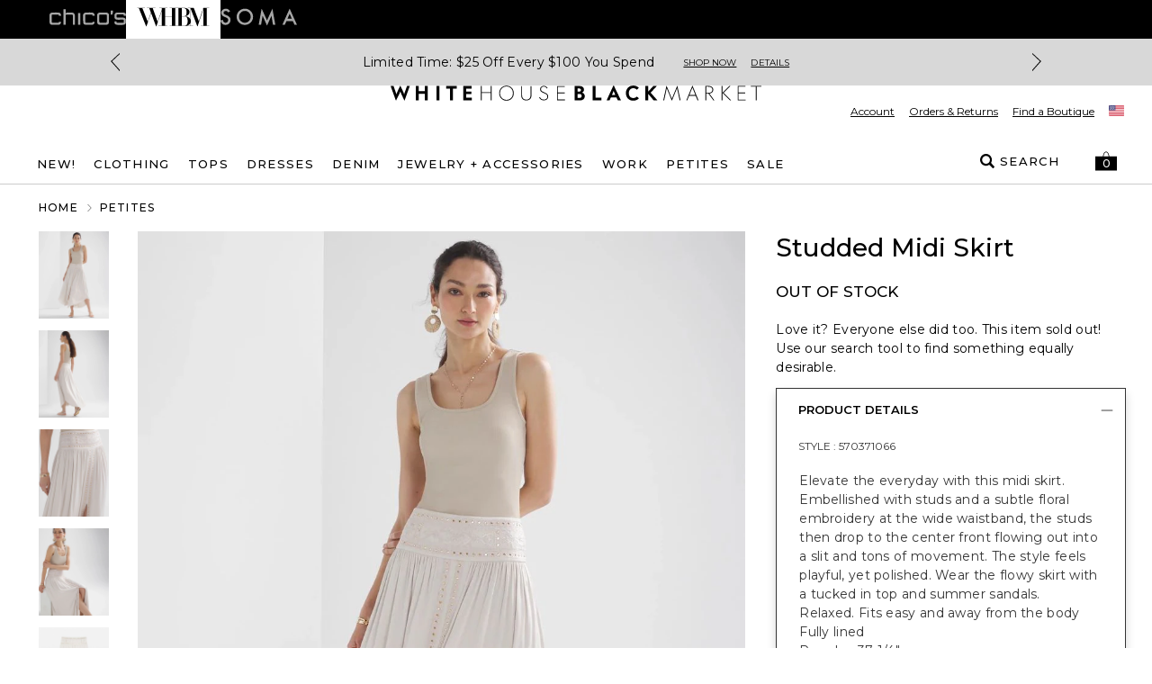

--- FILE ---
content_type: text/html; charset=utf-8
request_url: https://www.whitehouseblackmarket.com/store/product/petite-studded-midi-skirt/570371067?inseam=regular&sizeType=petite&color=2072&catId=cat8739284&collectionId=category
body_size: 96449
content:
<!DOCTYPE html><html class="__variable_069ab3 __variable_0a80b4" lang="en"><head><meta charSet="utf-8"/><meta name="viewport" content="width=device-width, initial-scale=1, maximum-scale=1, user-scalable=no"/><link rel="preload" href="/_next/static/media/904be59b21bd51cb-s.p.woff2" as="font" crossorigin="" type="font/woff2"/><link rel="preload" href="/_next/static/media/eaead17c7dbfcd5d-s.p.woff2" as="font" crossorigin="" type="font/woff2"/><link rel="preload" as="image" imageSrcSet="https://www.whitehouseblackmarket.com/_assets/products/content/0gl63xjkw0/jpeg/WHBM_Studded%20Soft%20Skirt%20Midi_570371067_NEU002072_OF_MAIN.jpeg?versionId=9a63922f&amp;imwidth=384&amp;quality=80 384w,https://www.whitehouseblackmarket.com/_assets/products/content/0gl63xjkw0/jpeg/WHBM_Studded%20Soft%20Skirt%20Midi_570371067_NEU002072_OF_MAIN.jpeg?versionId=9a63922f&amp;imwidth=640&amp;quality=80 640w,https://www.whitehouseblackmarket.com/_assets/products/content/0gl63xjkw0/jpeg/WHBM_Studded%20Soft%20Skirt%20Midi_570371067_NEU002072_OF_MAIN.jpeg?versionId=9a63922f&amp;imwidth=750&amp;quality=80 750w,https://www.whitehouseblackmarket.com/_assets/products/content/0gl63xjkw0/jpeg/WHBM_Studded%20Soft%20Skirt%20Midi_570371067_NEU002072_OF_MAIN.jpeg?versionId=9a63922f&amp;imwidth=820&amp;quality=80 820w,https://www.whitehouseblackmarket.com/_assets/products/content/0gl63xjkw0/jpeg/WHBM_Studded%20Soft%20Skirt%20Midi_570371067_NEU002072_OF_MAIN.jpeg?versionId=9a63922f&amp;imwidth=1080&amp;quality=80 1080w,https://www.whitehouseblackmarket.com/_assets/products/content/0gl63xjkw0/jpeg/WHBM_Studded%20Soft%20Skirt%20Midi_570371067_NEU002072_OF_MAIN.jpeg?versionId=9a63922f&amp;imwidth=1200&amp;quality=80 1200w,https://www.whitehouseblackmarket.com/_assets/products/content/0gl63xjkw0/jpeg/WHBM_Studded%20Soft%20Skirt%20Midi_570371067_NEU002072_OF_MAIN.jpeg?versionId=9a63922f&amp;imwidth=1920&amp;quality=80 1920w,https://www.whitehouseblackmarket.com/_assets/products/content/0gl63xjkw0/jpeg/WHBM_Studded%20Soft%20Skirt%20Midi_570371067_NEU002072_OF_MAIN.jpeg?versionId=9a63922f&amp;imwidth=2048&amp;quality=80 2048w,https://www.whitehouseblackmarket.com/_assets/products/content/0gl63xjkw0/jpeg/WHBM_Studded%20Soft%20Skirt%20Midi_570371067_NEU002072_OF_MAIN.jpeg?versionId=9a63922f&amp;imwidth=3840&amp;quality=80 3840w" imageSizes="(max-width: 768px) 100vw, 55vw"/><link rel="preload" as="image" imageSrcSet="https://www.whitehouseblackmarket.com/_assets/products/content/ffm3vrzabr/jpeg/WHBM_Studded%20Soft%20Skirt%20Midi_570371067_NEU002072_OF_ALT%201.jpeg?versionId=74d2bd77&amp;imwidth=384&amp;quality=80 384w,https://www.whitehouseblackmarket.com/_assets/products/content/ffm3vrzabr/jpeg/WHBM_Studded%20Soft%20Skirt%20Midi_570371067_NEU002072_OF_ALT%201.jpeg?versionId=74d2bd77&amp;imwidth=640&amp;quality=80 640w,https://www.whitehouseblackmarket.com/_assets/products/content/ffm3vrzabr/jpeg/WHBM_Studded%20Soft%20Skirt%20Midi_570371067_NEU002072_OF_ALT%201.jpeg?versionId=74d2bd77&amp;imwidth=750&amp;quality=80 750w,https://www.whitehouseblackmarket.com/_assets/products/content/ffm3vrzabr/jpeg/WHBM_Studded%20Soft%20Skirt%20Midi_570371067_NEU002072_OF_ALT%201.jpeg?versionId=74d2bd77&amp;imwidth=820&amp;quality=80 820w,https://www.whitehouseblackmarket.com/_assets/products/content/ffm3vrzabr/jpeg/WHBM_Studded%20Soft%20Skirt%20Midi_570371067_NEU002072_OF_ALT%201.jpeg?versionId=74d2bd77&amp;imwidth=1080&amp;quality=80 1080w,https://www.whitehouseblackmarket.com/_assets/products/content/ffm3vrzabr/jpeg/WHBM_Studded%20Soft%20Skirt%20Midi_570371067_NEU002072_OF_ALT%201.jpeg?versionId=74d2bd77&amp;imwidth=1200&amp;quality=80 1200w,https://www.whitehouseblackmarket.com/_assets/products/content/ffm3vrzabr/jpeg/WHBM_Studded%20Soft%20Skirt%20Midi_570371067_NEU002072_OF_ALT%201.jpeg?versionId=74d2bd77&amp;imwidth=1920&amp;quality=80 1920w,https://www.whitehouseblackmarket.com/_assets/products/content/ffm3vrzabr/jpeg/WHBM_Studded%20Soft%20Skirt%20Midi_570371067_NEU002072_OF_ALT%201.jpeg?versionId=74d2bd77&amp;imwidth=2048&amp;quality=80 2048w,https://www.whitehouseblackmarket.com/_assets/products/content/ffm3vrzabr/jpeg/WHBM_Studded%20Soft%20Skirt%20Midi_570371067_NEU002072_OF_ALT%201.jpeg?versionId=74d2bd77&amp;imwidth=3840&amp;quality=80 3840w" imageSizes="(max-width: 768px) 100vw, 55vw"/><link rel="preload" as="image" imageSrcSet="https://www.whitehouseblackmarket.com/_assets/products/content/kvlqqdc88w/jpeg/WHBM_Studded%20Soft%20Skirt%20Midi_570371067_NEU002072_OF_ALT%202.jpeg?versionId=0e4e1ab3&amp;imwidth=384&amp;quality=80 384w,https://www.whitehouseblackmarket.com/_assets/products/content/kvlqqdc88w/jpeg/WHBM_Studded%20Soft%20Skirt%20Midi_570371067_NEU002072_OF_ALT%202.jpeg?versionId=0e4e1ab3&amp;imwidth=640&amp;quality=80 640w,https://www.whitehouseblackmarket.com/_assets/products/content/kvlqqdc88w/jpeg/WHBM_Studded%20Soft%20Skirt%20Midi_570371067_NEU002072_OF_ALT%202.jpeg?versionId=0e4e1ab3&amp;imwidth=750&amp;quality=80 750w,https://www.whitehouseblackmarket.com/_assets/products/content/kvlqqdc88w/jpeg/WHBM_Studded%20Soft%20Skirt%20Midi_570371067_NEU002072_OF_ALT%202.jpeg?versionId=0e4e1ab3&amp;imwidth=820&amp;quality=80 820w,https://www.whitehouseblackmarket.com/_assets/products/content/kvlqqdc88w/jpeg/WHBM_Studded%20Soft%20Skirt%20Midi_570371067_NEU002072_OF_ALT%202.jpeg?versionId=0e4e1ab3&amp;imwidth=1080&amp;quality=80 1080w,https://www.whitehouseblackmarket.com/_assets/products/content/kvlqqdc88w/jpeg/WHBM_Studded%20Soft%20Skirt%20Midi_570371067_NEU002072_OF_ALT%202.jpeg?versionId=0e4e1ab3&amp;imwidth=1200&amp;quality=80 1200w,https://www.whitehouseblackmarket.com/_assets/products/content/kvlqqdc88w/jpeg/WHBM_Studded%20Soft%20Skirt%20Midi_570371067_NEU002072_OF_ALT%202.jpeg?versionId=0e4e1ab3&amp;imwidth=1920&amp;quality=80 1920w,https://www.whitehouseblackmarket.com/_assets/products/content/kvlqqdc88w/jpeg/WHBM_Studded%20Soft%20Skirt%20Midi_570371067_NEU002072_OF_ALT%202.jpeg?versionId=0e4e1ab3&amp;imwidth=2048&amp;quality=80 2048w,https://www.whitehouseblackmarket.com/_assets/products/content/kvlqqdc88w/jpeg/WHBM_Studded%20Soft%20Skirt%20Midi_570371067_NEU002072_OF_ALT%202.jpeg?versionId=0e4e1ab3&amp;imwidth=3840&amp;quality=80 3840w" imageSizes="(max-width: 768px) 100vw, 55vw"/><link rel="preload" as="image" imageSrcSet="https://www.whitehouseblackmarket.com/_assets/products/content/ao1lknoz6p/jpeg/WHBM_Studded%20Soft%20Skirt%20Midi_570371067_NEU002072_OF_ALT%203.jpeg?versionId=d6625ee4&amp;imwidth=384&amp;quality=80 384w,https://www.whitehouseblackmarket.com/_assets/products/content/ao1lknoz6p/jpeg/WHBM_Studded%20Soft%20Skirt%20Midi_570371067_NEU002072_OF_ALT%203.jpeg?versionId=d6625ee4&amp;imwidth=640&amp;quality=80 640w,https://www.whitehouseblackmarket.com/_assets/products/content/ao1lknoz6p/jpeg/WHBM_Studded%20Soft%20Skirt%20Midi_570371067_NEU002072_OF_ALT%203.jpeg?versionId=d6625ee4&amp;imwidth=750&amp;quality=80 750w,https://www.whitehouseblackmarket.com/_assets/products/content/ao1lknoz6p/jpeg/WHBM_Studded%20Soft%20Skirt%20Midi_570371067_NEU002072_OF_ALT%203.jpeg?versionId=d6625ee4&amp;imwidth=820&amp;quality=80 820w,https://www.whitehouseblackmarket.com/_assets/products/content/ao1lknoz6p/jpeg/WHBM_Studded%20Soft%20Skirt%20Midi_570371067_NEU002072_OF_ALT%203.jpeg?versionId=d6625ee4&amp;imwidth=1080&amp;quality=80 1080w,https://www.whitehouseblackmarket.com/_assets/products/content/ao1lknoz6p/jpeg/WHBM_Studded%20Soft%20Skirt%20Midi_570371067_NEU002072_OF_ALT%203.jpeg?versionId=d6625ee4&amp;imwidth=1200&amp;quality=80 1200w,https://www.whitehouseblackmarket.com/_assets/products/content/ao1lknoz6p/jpeg/WHBM_Studded%20Soft%20Skirt%20Midi_570371067_NEU002072_OF_ALT%203.jpeg?versionId=d6625ee4&amp;imwidth=1920&amp;quality=80 1920w,https://www.whitehouseblackmarket.com/_assets/products/content/ao1lknoz6p/jpeg/WHBM_Studded%20Soft%20Skirt%20Midi_570371067_NEU002072_OF_ALT%203.jpeg?versionId=d6625ee4&amp;imwidth=2048&amp;quality=80 2048w,https://www.whitehouseblackmarket.com/_assets/products/content/ao1lknoz6p/jpeg/WHBM_Studded%20Soft%20Skirt%20Midi_570371067_NEU002072_OF_ALT%203.jpeg?versionId=d6625ee4&amp;imwidth=3840&amp;quality=80 3840w" imageSizes="(max-width: 768px) 100vw, 55vw"/><link rel="preload" as="image" imageSrcSet="https://www.whitehouseblackmarket.com/_assets/products/content/08mhind6gr/jpeg/WHBM_Studded%20Soft%20Skirt%20Midi_570371067_NEU002072_PU_ALT%204.jpeg?versionId=fef9ebde&amp;imwidth=384&amp;quality=80 384w,https://www.whitehouseblackmarket.com/_assets/products/content/08mhind6gr/jpeg/WHBM_Studded%20Soft%20Skirt%20Midi_570371067_NEU002072_PU_ALT%204.jpeg?versionId=fef9ebde&amp;imwidth=640&amp;quality=80 640w,https://www.whitehouseblackmarket.com/_assets/products/content/08mhind6gr/jpeg/WHBM_Studded%20Soft%20Skirt%20Midi_570371067_NEU002072_PU_ALT%204.jpeg?versionId=fef9ebde&amp;imwidth=750&amp;quality=80 750w,https://www.whitehouseblackmarket.com/_assets/products/content/08mhind6gr/jpeg/WHBM_Studded%20Soft%20Skirt%20Midi_570371067_NEU002072_PU_ALT%204.jpeg?versionId=fef9ebde&amp;imwidth=820&amp;quality=80 820w,https://www.whitehouseblackmarket.com/_assets/products/content/08mhind6gr/jpeg/WHBM_Studded%20Soft%20Skirt%20Midi_570371067_NEU002072_PU_ALT%204.jpeg?versionId=fef9ebde&amp;imwidth=1080&amp;quality=80 1080w,https://www.whitehouseblackmarket.com/_assets/products/content/08mhind6gr/jpeg/WHBM_Studded%20Soft%20Skirt%20Midi_570371067_NEU002072_PU_ALT%204.jpeg?versionId=fef9ebde&amp;imwidth=1200&amp;quality=80 1200w,https://www.whitehouseblackmarket.com/_assets/products/content/08mhind6gr/jpeg/WHBM_Studded%20Soft%20Skirt%20Midi_570371067_NEU002072_PU_ALT%204.jpeg?versionId=fef9ebde&amp;imwidth=1920&amp;quality=80 1920w,https://www.whitehouseblackmarket.com/_assets/products/content/08mhind6gr/jpeg/WHBM_Studded%20Soft%20Skirt%20Midi_570371067_NEU002072_PU_ALT%204.jpeg?versionId=fef9ebde&amp;imwidth=2048&amp;quality=80 2048w,https://www.whitehouseblackmarket.com/_assets/products/content/08mhind6gr/jpeg/WHBM_Studded%20Soft%20Skirt%20Midi_570371067_NEU002072_PU_ALT%204.jpeg?versionId=fef9ebde&amp;imwidth=3840&amp;quality=80 3840w" imageSizes="(max-width: 768px) 100vw, 55vw"/><link rel="preload" as="image" imageSrcSet="https://www.whitehouseblackmarket.com/_assets/products/content/0gl63xjkw0/jpeg/WHBM_Studded%20Soft%20Skirt%20Midi_570371067_NEU002072_OF_MAIN.jpeg?versionId=9a63922f&amp;imwidth=640&amp;quality=80 640w, https://www.whitehouseblackmarket.com/_assets/products/content/0gl63xjkw0/jpeg/WHBM_Studded%20Soft%20Skirt%20Midi_570371067_NEU002072_OF_MAIN.jpeg?versionId=9a63922f&amp;imwidth=750&amp;quality=80 750w, https://www.whitehouseblackmarket.com/_assets/products/content/0gl63xjkw0/jpeg/WHBM_Studded%20Soft%20Skirt%20Midi_570371067_NEU002072_OF_MAIN.jpeg?versionId=9a63922f&amp;imwidth=828&amp;quality=80 828w, https://www.whitehouseblackmarket.com/_assets/products/content/0gl63xjkw0/jpeg/WHBM_Studded%20Soft%20Skirt%20Midi_570371067_NEU002072_OF_MAIN.jpeg?versionId=9a63922f&amp;imwidth=1080&amp;quality=80 1080w, https://www.whitehouseblackmarket.com/_assets/products/content/0gl63xjkw0/jpeg/WHBM_Studded%20Soft%20Skirt%20Midi_570371067_NEU002072_OF_MAIN.jpeg?versionId=9a63922f&amp;imwidth=1200&amp;quality=80 1200w, https://www.whitehouseblackmarket.com/_assets/products/content/0gl63xjkw0/jpeg/WHBM_Studded%20Soft%20Skirt%20Midi_570371067_NEU002072_OF_MAIN.jpeg?versionId=9a63922f&amp;imwidth=1920&amp;quality=80 1920w, https://www.whitehouseblackmarket.com/_assets/products/content/0gl63xjkw0/jpeg/WHBM_Studded%20Soft%20Skirt%20Midi_570371067_NEU002072_OF_MAIN.jpeg?versionId=9a63922f&amp;imwidth=2048&amp;quality=80 2048w, https://www.whitehouseblackmarket.com/_assets/products/content/0gl63xjkw0/jpeg/WHBM_Studded%20Soft%20Skirt%20Midi_570371067_NEU002072_OF_MAIN.jpeg?versionId=9a63922f&amp;imwidth=3840&amp;quality=80 3840w" imageSizes="100vw" fetchPriority="high"/><link rel="stylesheet" href="/_next/static/css/b0e3363d41829d05.css" data-precedence="next"/><link rel="stylesheet" href="/_next/static/css/7fb3cfad00bce52b.css" data-precedence="next"/><link rel="stylesheet" href="/_next/static/css/37c6d8894103ee2b.css" data-precedence="next"/><link rel="stylesheet" href="/_next/static/css/ff56459171cf80b1.css" data-precedence="next"/><link rel="stylesheet" href="/_next/static/css/382897597669b738.css" data-precedence="next"/><link rel="stylesheet" href="/_next/static/css/81c666b8bfad5c6e.css" data-precedence="next"/><link rel="stylesheet" href="/_next/static/css/a21758bb9a1aaea5.css" data-precedence="next"/><link rel="stylesheet" href="/_next/static/css/8e745d3b137acf67.css" data-precedence="next"/><link rel="stylesheet" href="/_next/static/css/f282f2433981a46d.css" as="style" data-precedence="dynamic"/><link rel="preload" as="script" fetchPriority="low" href="/_next/static/chunks/webpack-06e984e8cd228b7c.js"/><script src="/_next/static/chunks/bf983482-1255421abc054b47.js" async=""></script><script src="/_next/static/chunks/8200-0bfb4d5b1bc2d39e.js" async=""></script><script src="/_next/static/chunks/main-app-db7c6c97a3fde484.js" async=""></script><script src="/_next/static/chunks/5491-85b35de14d76f448.js" async=""></script><script src="/_next/static/chunks/9148-3ec3b85b7b9c8abd.js" async=""></script><script src="/_next/static/chunks/7319-642dd76d4623b1bd.js" async=""></script><script src="/_next/static/chunks/1797-4d80bd8ca764f4db.js" async=""></script><script src="/_next/static/chunks/2108-df36f5cff7edbe64.js" async=""></script><script src="/_next/static/chunks/3969-47145d7d6b594471.js" async=""></script><script src="/_next/static/chunks/598-50414407e0b4268e.js" async=""></script><script src="/_next/static/chunks/1260-6b855ad72ef4fe9f.js" async=""></script><script src="/_next/static/chunks/4356-aa21a04cd414f950.js" async=""></script><script src="/_next/static/chunks/4139-deb4ac959cf2b4e4.js" async=""></script><script src="/_next/static/chunks/727-7c2f5bf68f591c16.js" async=""></script><script src="/_next/static/chunks/7754-dbf10a9d4829b5cb.js" async=""></script><script src="/_next/static/chunks/4982-dea7bbf16de8327a.js" async=""></script><script src="/_next/static/chunks/5071-73b4d5859ac30d7d.js" async=""></script><script src="/_next/static/chunks/9282-982c644d6f9634c5.js" async=""></script><script src="/_next/static/chunks/9915-34c216ce4158a671.js" async=""></script><script src="/_next/static/chunks/9017-5caa58765c95c656.js" async=""></script><script src="/_next/static/chunks/9565-b0b71edbbccd7f91.js" async=""></script><script src="/_next/static/chunks/1992-db9ff46bd1bb6c35.js" async=""></script><script src="/_next/static/chunks/110-10365f8ca464983e.js" async=""></script><script src="/_next/static/chunks/1807-00d9b866756559e9.js" async=""></script><script src="/_next/static/chunks/6578-dce6a4a21b2a35f6.js" async=""></script><script src="/_next/static/chunks/3938-a8cae6803bb736f7.js" async=""></script><script src="/_next/static/chunks/7660-3c95e48b398f8f26.js" async=""></script><script src="/_next/static/chunks/124-97c0649d53882956.js" async=""></script><script src="/_next/static/chunks/3880-f67a268633aa1fa6.js" async=""></script><script src="/_next/static/chunks/1526-18aa00b536889299.js" async=""></script><script src="/_next/static/chunks/app/store/(default)/layout-8e11dcfe745e79e7.js" async=""></script><script src="/_next/static/chunks/app/store/(default)/product/%5B...slug%5D/page-abef69b3d383b907.js" async=""></script><script src="/_next/static/chunks/app/store/(default)/error-e6e521643977ff3d.js" async=""></script><script src="/_next/static/chunks/app/store/(default)/not-found-dcb5664a0cde1b0d.js" async=""></script><script src="/_next/static/chunks/app/store/(default)/page-fd25f1e5e78564cb.js" async=""></script><script src="/_next/static/chunks/app/layout-f984007a81b4817f.js" async=""></script><script src="/_next/static/chunks/3874-693d1e5886a6e9ee.js" async=""></script><script src="/_next/static/chunks/app/error-e861dc035df8c049.js" async=""></script><script type="text/javascript" async="" src="https://cdn.quantummetric.com/qscripts/quantum-whbm.js" class="optanon-category-C0002" nonce="XUENAJFW"></script><link rel="preload" href="https://assets.eshopworld.com/public/extensions/puwpuw/4e061611-f1ad-4b02-a2bd-c34a3ea27979.js" as="script"/><link rel="preload" href="https://etail.mysynchrony.com/etail/js/syfClient.js" as="script"/><link rel="preload" href="https://apps.bazaarvoice.com/deployments/whitehouseblackmarket/main_site/production/en_US/bv.js" as="script"/><meta content="default" name="apple-mobile-web-app-status-bar-style"/><meta content="#ffffff" name="theme-color"/><link as="script" crossorigin="" fetchPriority="high" href="https://assets.adobedtm.com/3f972acfd20f/f327c186ddf2/launch-788afbbbe360.min.js" rel="preload"/><title>Studded Midi Skirt | White House Black Market</title><meta name="description" content="White House Black Market offers polished black and white women&#x27;s clothing with pops of color and patterns. Shop tailored dresses, tops, pants and accessories."/><link rel="canonical" href="https://www.whitehouseblackmarket.com/store/product/studded-midi-skirt/570371067"/><meta property="og:title" content="Studded Midi Skirt | White House Black Market"/><meta property="og:description" content="White House Black Market offers polished black and white women&#x27;s clothing with pops of color and patterns. Shop tailored dresses, tops, pants and accessories."/><meta property="og:url" content="https://www.whitehouseblackmarket.com/store/product/studded-midi-skirt/570371067"/><meta property="og:image" content="https://www.whitehouseblackmarket.com/_assets/products/content/0gl63xjkw0/jpeg/WHBM_Studded%20Soft%20Skirt%20Midi_570371067_NEU002072_OF_MAIN.jpeg?position=c&amp;color=ffffffff&amp;quality=100&amp;u=9o1w1f&amp;versionId=9a63922f"/><meta property="og:type" content="website"/><meta name="twitter:card" content="summary_large_image"/><meta name="twitter:title" content="Studded Midi Skirt | White House Black Market"/><meta name="twitter:description" content="White House Black Market offers polished black and white women&#x27;s clothing with pops of color and patterns. Shop tailored dresses, tops, pants and accessories."/><meta name="twitter:image" content="https://www.whitehouseblackmarket.com/_assets/products/content/0gl63xjkw0/jpeg/WHBM_Studded%20Soft%20Skirt%20Midi_570371067_NEU002072_OF_MAIN.jpeg?position=c&amp;color=ffffffff&amp;quality=100&amp;u=9o1w1f&amp;versionId=9a63922f"/><meta name="next-size-adjust"/><script>
                                (function(d,a,n,t){
                                if(a) return;
                                var h=d.head;
                                if(h){
                                    var s=d.createElement("style");
                                    s.id="alloy-prehiding";
                                    s.innerText=n;
                                    h.appendChild(s);
                                    setTimeout(function(){s.parentNode && s.parentNode.removeChild(s)}, t);
                                }
                                })(document, location.href.indexOf("adobe_authoring_enabled") !== -1, "body { opacity: 0 !important }", 3000);
                            </script><script>
                                if(window.location.href.indexOf("disableVendorPopup") !== -1 || window.localStorage.getItem("disableVendorPopup") === "true"){
                                    document.head.insertAdjacentHTML("beforeend", "<style>#onetrust-consent-sdk{display:none;}</style>");
                                }
                                window.OptanonWrapper = function() {
                                    const otPreferenceSet = localStorage.getItem("oneTrustPreferencesSetNew");
                                    const appsFlyerPlaceholder = document.getElementById("apps-flyer-banner");
                                    if (OneTrust?.getGeolocationData()?.country?.toLowerCase() === "us" && otPreferenceSet !== "true") {
                                    localStorage.setItem("oneTrustCategories", ",C0001,C0003,C0002,C0004,C0007,");
                                    window.dataLayer?.push({ event: "forcePreferenceSet" });
                                    }
                                    if(OneTrust?.getGeolocationData()?.country?.toLowerCase() !== "us") {
                                      if (appsFlyerPlaceholder) {
                                        appsFlyerPlaceholder.classList.add("hidden");
                                      }
                                    }
                                    const toggleBtn = document.querySelector(".ot-sdk-show-prefrences");
                                    if (toggleBtn) {
                                    toggleBtn.addEventListener("click", function(e) {
                                        e.preventDefault();
                                        OneTrust.ToggleInfoDisplay();
                                    });
                                    }
                                };
                                </script><script crossorigin="" data-domain-script="81942cdc-6915-491d-8581-53909a5fdb22" src="https://cdn.cookielaw.org/scripttemplates/otSDKStub.js"></script><!--$--><script class="optanon-category-C0004" data-category="C0004">
                                !function (t, e, n, s, a, c, i, o, p) {
                                    o = e.createElement(n);

                                    t.AppsFlyerSdkObject = a, 
                                    t.AF = t.AF || function () { (t.AF.q = t.AF.q || []).push([Date.now()].concat(Array.prototype.slice.call(arguments))) }, 
                                    t.AF.id = t.AF.id || i, 
                                    t.AF.plugins = {}, 
                                    p = e.getElementsByTagName(n)[0], 
                                    o.async = 1,
                                    o.onload = o.onreadystatechange = function () {
                                        if (!this.readyState || this.readyState === "loaded" || this.readyState === "complete"){
                                            o.onload = o.onreadystatechange = null;                                        
                                        }
                                    },
                                    o.src = "https://websdk.appsflyer.com?" + (c.length > 0 ? "st=" + c.split(",").sort().join(",") + "&" : "") + (i.length > 0 ? "af_id=" + i : ""), 
                                    p.parentNode.insertBefore(o, p) }(window, document, "script", 0, "AF", "banners", { banners: { key: '85d0db39-fbfa-40c4-8449-f1ff187a91d5' }})
                            </script><!--/$--><style>
/* TEMP OVERRIDE: DESKTOP HEADER PATCH*/
@media (min-width: 1200px) {
    div#header-container.sticky {
        position: relative !important;
        top: 0 !important;
    }
}
</style><script type="text/javascript" src="https://cdn.quantummetric.com/network-interceptor/quantum-whbm.js" id="qm-script" class="optanon-category-C0002"></script><script>
     /*window.addEventListener("customPageReady",function(e){
         var antiFlicker = document.getElementById("alloy-prehiding")

         if(antiFlicker){
             antiFlicker.remove();
         }
     }
                );*/
</script><script src="https://www.whitehouseblackmarket.com/_assets/cms/v3/assets/blt0dd48813726e75ed/blt142b73f7f88caa04/tailwind_wrapper_edt.min.js?ver=3.4.16" defer=""></script><style type="text/tailwindcss">
    @layer utilities {
        .cta-primary {
            background: black;
            border: 1px solid currentColor;
            border-radius: 9999px;
            color: white;
            display: inline-block;
            font-size: 11px;
            font-weight: 500;
            letter-spacing: 2.2px;
            line-height: 23px;
            padding: 11px 26px;
            pointer-events: auto;
            text-align: center;
            text-decoration: none;
            text-transform: uppercase;
            white-space: nowrap;
        }
        .cta-secondary {
            @apply cta-primary;
            background: white;
            color: black;
        }
        .cta-primary:active,
        .cta-primary:hover {
            background: #F2F2F2;
            color: black;
        }
        .cta-secondary:active,
        .cta-secondary:hover {
            background: black;
            color: #F2F2F2;
        }
        
        .headline-eyebrow {
            font-size: 15px;
            font-weight: 500;
            line-height: 21px;
            letter-spacing: 1px;
            text-transform: uppercase;
        }
        .alt-font-styles.headline-eybrow {
            font-family: var(--font-display);
            font-size: 18px;
            font-weight: regular;
            line-height: 30px;
            letter-spacing: 0;
        }
        @media(min-width: 768px) {
            .headline-eyebrow {
                font-size: 18px;
                line-height: 21px;
            }
            .alt-font-styles.headline-eyebrow {
                line-height: 30px;
            }
        }
        
        .headline5 {
            font-weight: 500;
            font-size: 15px;
            line-height: 21px;
            letter-spacing: 0;
        }
        @media (min-width: 768) {
            .headline5 {
                font-size: 17px;
                line-height: 23px;
            }
        }
        
        .alt-font-styles.headline1 {
            font-weight: bold;
            text-transform: uppercase;
            letter-spacing: 1px;
            font-size: 58px;
            line-height: 71px;
        }
        
        .alt-font-styles.headline2 {
            /* Replace 'alt-headline-styles' with actual styles */
            font-size: 30px;
            line-height: 37px;
        }

        .alt-font-styles.headline3 {
            /* Replace 'alt-headline-styles' with actual styles */
            font-size: 24px;
            line-height: 29px;
        }
        
        .alt-font-styles.headline4 {
            /* Replace 'alt-headline-styles' with actual styles */
            font-size: 20px;
            line-height: 1.5;
        }
        .paragraph {
            font-weight: 600;
            font-size: 18px;
            line-height: 22px;
            letter-spacing: 1px;
        }
        .paragraph-small {
            @apply paragraph;
            font-size: 14px;
            line-height: 17px;
        }
        .paragraph-xsmall {
            @apply paragraph;
            font-weight: 400;
            font-size: 12px;
            line-height: 15px;
        }

        .alt-font-styles.paragraph::first-letter {
            text-transform: uppercase;
        }
        
        .alt-font-styles.paragraph-small::first-letter {
            text-transform: uppercase;
        }
        
        .alt-font-styles.paragraph-xsmall::first-letter {
            text-transform: uppercase;
        }
        
        .alt-font-styles .link-alt {
            /* Replace 'alt-link-styles' with actual styles */
            font-size: 18px !important;
            line-height: 22px;
        }
        
        .alt-font-styles .link-small-alt {
            /* Replace 'alt-link-styles' with actual styles */
            font-size: 15px !important;
            line-height: 18px;
        }
        .link {
            @apply paragraph uppercase underline font-semibold underline-offset-4 pointer-events-auto hover:underline text-current hover:text-current;

            letter-spacing: 1px;
        }
        .link-small {
            @apply underline font-semibold  underline-offset-4 pointer-events-auto hover:underline text-current hover:text-current;
            font-size: 15px!important;
            letter-spacing: 1px;
            line-height: 18px;
        }
        .link-xsmall {
            @apply paragraph-small uppercase underline font-semibold underline-offset-4 pointer-events-auto hover:underline text-current hover:text-current;
            letter-spacing: 1px;
        }
    }
</style><script>
    /* Global Helpers */
    
    /*
    * Quick Shop button event trigger
    */
    document.addEventListener('click', function(event) {
      var target = event.target;
    
      if(target){
        var qvData = target.getAttribute("data-qv-products") || target.closest("[data-qv-products]")?.getAttribute("data-qv-products");
        if(qvData){
            var products = qvData.split('\n')
            if(products.length){
                 if(products.length === 1 && openQuickShop){
                     openQuickShop(products[0])
                 }else if(openShopTheLook){
                    openShopTheLook(products);
                 } 
                
            }
        }
      }
    });
    
</script><script>
function tailwindLoaded(){
    if(window.tailwind){
        tailwind.config = {
        theme: {
            colors: {
                black: "#000",
                white: "#FFF",

                current: "currentColor",
                transparent: "transparent",
                inherit: "inherit",

                facebook: "#3b5998",
                instagram: "#743ab6",
                pinterest: "#cc2127",
                twitter: "#55acee",
                youtube: "#cd201f",

                error: "#B00020",
                "error-light": "#FFF2F5",
                info: "#005FB3",
                "info-light": "#EFF6FD",
                success: "#00804A",
                "success-light": "#EDFDF6",
                warning: "#B35900",
                "warning-light": "#FFF8E5",

                teal: "#05838A",

                link: "#3F51B5",
                "input-active": "#304FFE",
                "tab-active": "#FF007B",

                icon: {
                    active: "#D50000",
                    DEFAULT: "#343434",
                    favorite: "#FF3366",
                },

                scrollHover: "#ff3366",
                scrollTrackBorder: "#cacaca",

                blue: "#304FFE",

                red: "#D92B56",
                "red-dark": "#E00000",
                green: "#008800",
                "barcode-on": "#22DA01",
                "barcode-off": "#FF2312",

                gray: {
                    light: {
                        100: "#FAFAFA",
                        200: "#F2F2F2",
                        300: "#E2E2E2",
                        400: "#DEDEDE",
                        500: "#F5F5F5",
                        600: "#D9D9D9",
                    },
                    medium: {
                        100: "#CCCCCC",
                        200: "#949494",
                        300: "#666666",
                    },
                    dark: {
                        100: "#767676",
                        200: "#5C5C5C",
                        300: "#343434",
                        400: "#595959",
                        500: "#232323",
                        600: "#5a5858",
                    },
                },
                pink: "#ea2ea9",
            },
            extend: {
                aspectRatio: {
                    "4/3": "4 / 3",
                    "12/11": "12 / 11",
                },
                animation: {
                    fadeout: "fadeout 0s ease-in-out both",
                },
                fontSize: {
                    "2xs": ["10px", "18px"],
                },
                keyframes: {
                    fadeout: {
                        "0%": { opacity: 1 },
                        "100%": { opacity: 0, visibility: "hidden" },
                    },
                },
                maxWidth: {
                    "1/2": "50%",
                    "1/3": "33.333%",
                },
                margin: {
                    "-15px": "-15px",
                },
                boxShadow: {
                    input: "0 6px 10px 0 rgba(0, 0, 0, 0.12)",
                    accordion: "0 6px 10px 0 rgba(0, 0, 0, 0.16)",
                },
                fontFamily: {
                    sans: "var(--font-sans)",
                    display: "var(--font-display)",
                },
                dropShadow: {
                    tooltip: "2px 2px 2px rgba(52, 52, 52, 0.5)",
                },
                screens: {
                    sm: "576px",
                    md: "768px",
                    lg: "992px",
                    xl: "1200px",
                },
                spacing: {
                    sm: "13px",
                    md: "20px",
                    lg: "26px",
                    xl: "32px",
                    "2xl": "40px",
                    "3xl": "56px",
                    "4xl": "64px",
                    "5xl": "80px",
                },
            },
        }
    };
    }
    
}
</script><link href="https://www.whitehouseblackmarket.com/_assets/cms/v3/assets/blt0dd48813726e75ed/blt47648a374351daba/swiper-bundle.min.css?ver=11.2.6" rel="stylesheet"/><script src="https://www.whitehouseblackmarket.com/_assets/cms/v3/assets/blt0dd48813726e75ed/blte125cd08dbde45a8/swiper-bundle.min.js?ver=11.2.6" defer=""></script><script>
    try {
        window.cms_configs = {
            components: {},
            plugins: {
                carousel: {
                    defaultConfig: {
                        // Optional parameters
                        direction: 'horizontal',
                        loop: true,
                        on: {
                            init: function (swiper) {
                                //console.log('INIT swiper',swiper)
                                var swiperContainer = swiper.el.closest(".cms-loading");
                                if (swiperContainer) {
                                    swiperContainer?.classList?.remove('cms-loading', 'opacity-0');
                                }

                            },
                        },


                        // If we need pagination
                        pagination: {
                            el: '.swiper-pagination',
                        },

                        // Navigation arrows
                        navigation: {
                            nextEl: '.swiper-button-next',
                            prevEl: '.swiper-button-prev',
                        },

                        // And if we need scrollbar
                        scrollbar: {
                            el: '.swiper-scrollbar',
                        },
                    },
                }
            }
        };
        var cms_carousel = cms_configs.plugins.carousel;
        cms_carousel.init = (customConfig, el) => {
            //console.log('Carousel Init')
            //console.log('Carousel Custom config ',customConfig)
            var swiperCarousels = el ? [el] : document.querySelectorAll('[data-template="proxy"] .swiper:not(.swiper-initialized)');
            swiperCarousels?.forEach(function (el, index) {
                var defaultConfig = cms_carousel.defaultConfig || {};
                var config = JSON.parse(el.getAttribute('data-carousel-config') || customConfig || "{}");
                var mergedConfig = Object.assign({}, defaultConfig, config);
                //console.log('Carousel config ',config)
                //console.log( 'merge  ',Object.assign({}, defaultConfig, config))
                var swiper_id = 'swiper_' + index;
                el.setAttribute('data-swiper-id', swiper_id);
                window[swiper_id] = new Swiper(el, mergedConfig);
            });
        }
    } catch (e) {
        console.error('CMS CONFIG ERROR: ', e)
    }

    //# sourceURL=template-config.js
    

</script><script src="/_next/static/chunks/polyfills-42372ed130431b0a.js" noModule=""></script>
<script>(window.BOOMR_mq=window.BOOMR_mq||[]).push(["addVar",{"rua.upush":"false","rua.cpush":"true","rua.upre":"false","rua.cpre":"true","rua.uprl":"false","rua.cprl":"false","rua.cprf":"false","rua.trans":"SJ-abcfb88b-8227-4137-a362-56c781cd9c40","rua.cook":"false","rua.ims":"false","rua.ufprl":"false","rua.cfprl":"true","rua.isuxp":"false","rua.texp":"norulematch","rua.ceh":"false","rua.ueh":"false","rua.ieh.st":"0"}]);</script>
                              <script>!function(e){var n="https://s.go-mpulse.net/boomerang/";if("False"=="True")e.BOOMR_config=e.BOOMR_config||{},e.BOOMR_config.PageParams=e.BOOMR_config.PageParams||{},e.BOOMR_config.PageParams.pci=!0,n="https://s2.go-mpulse.net/boomerang/";if(window.BOOMR_API_key="JJWQJ-R7C2U-5YT9N-FQB8L-L85KP",function(){function e(){if(!o){var e=document.createElement("script");e.id="boomr-scr-as",e.src=window.BOOMR.url,e.async=!0,i.parentNode.appendChild(e),o=!0}}function t(e){o=!0;var n,t,a,r,d=document,O=window;if(window.BOOMR.snippetMethod=e?"if":"i",t=function(e,n){var t=d.createElement("script");t.id=n||"boomr-if-as",t.src=window.BOOMR.url,BOOMR_lstart=(new Date).getTime(),e=e||d.body,e.appendChild(t)},!window.addEventListener&&window.attachEvent&&navigator.userAgent.match(/MSIE [67]\./))return window.BOOMR.snippetMethod="s",void t(i.parentNode,"boomr-async");a=document.createElement("IFRAME"),a.src="about:blank",a.title="",a.role="presentation",a.loading="eager",r=(a.frameElement||a).style,r.width=0,r.height=0,r.border=0,r.display="none",i.parentNode.appendChild(a);try{O=a.contentWindow,d=O.document.open()}catch(_){n=document.domain,a.src="javascript:var d=document.open();d.domain='"+n+"';void(0);",O=a.contentWindow,d=O.document.open()}if(n)d._boomrl=function(){this.domain=n,t()},d.write("<bo"+"dy onload='document._boomrl();'>");else if(O._boomrl=function(){t()},O.addEventListener)O.addEventListener("load",O._boomrl,!1);else if(O.attachEvent)O.attachEvent("onload",O._boomrl);d.close()}function a(e){window.BOOMR_onload=e&&e.timeStamp||(new Date).getTime()}if(!window.BOOMR||!window.BOOMR.version&&!window.BOOMR.snippetExecuted){window.BOOMR=window.BOOMR||{},window.BOOMR.snippetStart=(new Date).getTime(),window.BOOMR.snippetExecuted=!0,window.BOOMR.snippetVersion=12,window.BOOMR.url=n+"JJWQJ-R7C2U-5YT9N-FQB8L-L85KP";var i=document.currentScript||document.getElementsByTagName("script")[0],o=!1,r=document.createElement("link");if(r.relList&&"function"==typeof r.relList.supports&&r.relList.supports("preload")&&"as"in r)window.BOOMR.snippetMethod="p",r.href=window.BOOMR.url,r.rel="preload",r.as="script",r.addEventListener("load",e),r.addEventListener("error",function(){t(!0)}),setTimeout(function(){if(!o)t(!0)},3e3),BOOMR_lstart=(new Date).getTime(),i.parentNode.appendChild(r);else t(!1);if(window.addEventListener)window.addEventListener("load",a,!1);else if(window.attachEvent)window.attachEvent("onload",a)}}(),"".length>0)if(e&&"performance"in e&&e.performance&&"function"==typeof e.performance.setResourceTimingBufferSize)e.performance.setResourceTimingBufferSize();!function(){if(BOOMR=e.BOOMR||{},BOOMR.plugins=BOOMR.plugins||{},!BOOMR.plugins.AK){var n="true"=="true"?1:0,t="",a="aoiavuixhzfu22lw5ltq-f-4e87c316f-clientnsv4-s.akamaihd.net",i="false"=="true"?2:1,o={"ak.v":"39","ak.cp":"1517719","ak.ai":parseInt("267467",10),"ak.ol":"0","ak.cr":9,"ak.ipv":4,"ak.proto":"h2","ak.rid":"167421f4","ak.r":47358,"ak.a2":n,"ak.m":"a","ak.n":"essl","ak.bpcip":"3.144.10.0","ak.cport":34514,"ak.gh":"23.208.24.233","ak.quicv":"","ak.tlsv":"tls1.3","ak.0rtt":"","ak.0rtt.ed":"","ak.csrc":"-","ak.acc":"","ak.t":"1769401063","ak.ak":"hOBiQwZUYzCg5VSAfCLimQ==u3IZbOd08dhJYot7btu944s7/OduZrjnofj+LUIzc8rCZjNHeB2xJ9pGPpZgDqTIzl+sMriSzTiiDf7sOhnLaqvLu4TutKZjF2Wi2jjkjoZZH1S5WFKTlbfayQ0Y/ASidlh6L0/[base64]","ak.pv":"120","ak.dpoabenc":"","ak.tf":i};if(""!==t)o["ak.ruds"]=t;var r={i:!1,av:function(n){var t="http.initiator";if(n&&(!n[t]||"spa_hard"===n[t]))o["ak.feo"]=void 0!==e.aFeoApplied?1:0,BOOMR.addVar(o)},rv:function(){var e=["ak.bpcip","ak.cport","ak.cr","ak.csrc","ak.gh","ak.ipv","ak.m","ak.n","ak.ol","ak.proto","ak.quicv","ak.tlsv","ak.0rtt","ak.0rtt.ed","ak.r","ak.acc","ak.t","ak.tf"];BOOMR.removeVar(e)}};BOOMR.plugins.AK={akVars:o,akDNSPreFetchDomain:a,init:function(){if(!r.i){var e=BOOMR.subscribe;e("before_beacon",r.av,null,null),e("onbeacon",r.rv,null,null),r.i=!0}return this},is_complete:function(){return!0}}}}()}(window);</script></head><body><div data-brand="WHBM" data-kioskmode="false" data-mobile-app="false"><div class="inset-0 w-full h-full text-center z-[100001] flex items-center justify-center bg-black/50 animate-fadeout fixed" role="alert"><svg xmlns="http://www.w3.org/2000/svg" xml:space="preserve" viewBox="0 0 50 50" class="w-12 h-12 relative" data-icon="preloadercircle"><path fill="#FFF" d="M31.612 7.257c-9.695-3.53-20.417 1.47-23.946 11.166s1.47 20.417 11.166 23.946l1.392-3.823C12.64 35.786 8.728 27.4 11.489 19.814c2.76-7.585 11.147-11.496 18.732-8.735z"><animateTransform attributeName="transform" attributeType="xml" dur="0.6s" from="0 25 25" repeatCount="indefinite" to="360 25 25" type="rotate"></animateTransform></path></svg></div><div data-overlay-container="true"><!--$--><link href="https://etail.mysynchrony.com/etail/css/syfClient.css" rel="stylesheet"/><!--/$--><!--$--><!--/$--><div class="touch-enabled h-[72px] bg-white min-[992px]:hidden" id="apps-flyer-banner"></div><div class="top-0 z-[101]" id="header-container"><div class="brand-navigation flex h-[30px] bg-white px-2 xl:h-[43px] xl:bg-black xl:px-0" data-mobile-app-hidden="true"><div class="mx-auto max-w-full lg:px-[15px] flex h-full w-[1200px] items-start font-medium sm:gap-[25px] sm:px-[15px]"><div class="flex h-full w-auto justify-center py-2 xl:p-0 dark xl:bg-black"><div class=""><a aria-label="Navigate to Chico&#x27;s website" class="block mt-0 xl:-mt-px text-[#767676] xl:hover:text-white xl:text-[#a6a6a6]" href="https://chicos.com/store" rel="noreferrer" target="_blank"><span class="block px-2 text-[10px] sm:px-0 xl:hidden">Chico&#x27;s</span><span class="hidden xl:block"><svg class="h-2xl w-16 overflow-visible fill-current md:w-[85px]" role="img" viewBox="0 0 186.29 38.04" xmlns="http://www.w3.org/2000/svg"><title>CHS</title><g><g><path d="M69.53,37.68h5.26V9.2H69.53Zm-9.2-27A6.43,6.43,0,0,0,54.75,8s-9.53-.11-11.51,0a4,4,0,0,0-3.5,1.64c-.15.19-.34.46-.55.77V0H33.94V37.68h5.25V13.88c1-1.05,2.44-1.06,3.73-1.06,1.64,0,10.4.1,11.93.1a1.76,1.76,0,0,1,1.87,1.86v22.9H62V19.16c0-.05,0-2.95,0-2.95C61.78,14.3,61.39,11.92,60.33,10.63ZM8.81,12.81c3.92,0,12.37.1,12.37.1s1.61-.1,1.61,2.82h5.52a10.27,10.27,0,0,0-.4-2.82c-.4-1.1-1.1-4.72-6.53-5s-12.87,0-14.48,0S.27,9.4.07,13.31s.1,18,.1,18.9A6.13,6.13,0,0,0,6.6,37.85c5.43,0,13.67,0,15.48-.1a5.52,5.52,0,0,0,5.13-3.22A6.11,6.11,0,0,0,28,30.3H22.89s.1,2.42-1,2.42h-14s-2.62.6-2.62-3.62V14.62S4.89,12.81,8.81,12.81Zm81.82,0c3.93,0,12.37.1,12.37.1s1.61-.1,1.61,2.82h5.53a10,10,0,0,0-.41-2.82c-.39-1.1-1.1-4.72-6.53-5s-12.86,0-14.48,0-6.63,1.51-6.83,5.42.1,18,.1,18.9a6.13,6.13,0,0,0,6.43,5.64c5.43,0,13.67,0,15.49-.1A5.53,5.53,0,0,0,109,34.53a6.17,6.17,0,0,0,.8-4.23h-5.13s.1,2.42-1,2.42h-14s-2.62.6-2.62-3.62V14.62S86.72,12.81,90.63,12.81ZM138,7.89h-15.1c-1.61,0-6.63,1.51-6.84,5.42s.1,18,.1,18.9a6.14,6.14,0,0,0,6.44,5.64h15.7a6.13,6.13,0,0,0,6.44-5.64c0-.9.3-15,.1-18.9S139.63,7.89,138,7.89Zm1.62,6.73V29.1c0,4.22-2.62,3.62-2.62,3.62h-13.1s-2.61.6-2.61-3.62V14.62s-.4-1.81,3.52-1.81H136.1C140,12.81,139.63,14.62,139.63,14.62Zm9.47-1.44h3.31c.31,0,1.06-1.93,1.17-2.21a16.86,16.86,0,0,0,.59-2,21.84,21.84,0,0,0,.42-2.79c0-.24,0-2.81,0-2.81H149.1Zm31,7.2-2.61,0-10.22,0c-1.59,0-3,.17-3.5-.64a4.49,4.49,0,0,1-.39-1.92c-.06-.74-.07-1.5-.07-2.24a3.91,3.91,0,0,1,.32-2.22c.59-.82,2.11-.81,3-.81,3.92,0,11.39.09,12.36.09s1.88.17,1.88,3.09h5.38c-.1-1.7-.18-1.67-.28-2.81-.12-1.48-.7-4.91-5.94-5-5.44-.13-13.43,0-15,0-3.12,0-6.72,2.34-6.72,5.91,0,1.54-.69,7.75,1.61,9.73,1.29,1.12,2.88,1.8,6.76,1.8l11.73-.09c1.89,0,2.64.32,2.64,2.08V31.5c0,1.34-.52,1.48-3.43,1.48-3.92,0-11.28-.11-12.69-.11s-1.81-.17-1.81-3.22h-5s0,1.87,0,3.05c0,1.69,1.46,4.9,6.89,5.2s12.87,0,14.47,0,6.32-1.5,6.52-5.42c.07-1.29,0-5.58,0-5.58C186.17,22.62,183.14,20.38,180.14,20.38Z"></path></g></g></svg></span></a></div></div><div class="flex h-full w-auto justify-center py-2 xl:p-0 bg-white xl:px-2.5"><div class=""><a aria-label="Navigate to White House Black Market website" class="block mt-0 xl:-mt-px text-[#343434] xl:text-black" rel="noreferrer" target="_blank" href="/"><span class="block px-2 text-[10px] sm:px-0 xl:hidden">White House Black Market</span><span class="hidden xl:block"><svg class="h-2xl w-16 overflow-visible fill-current md:w-[85px]" role="img" viewBox="0 0 763.22 266.99" xmlns="http://www.w3.org/2000/svg"><title>WHBM</title><path d="M717.18 218.58c-1.06 0-1.59-.25-1.59-1.02V44.93c0-.77.53-1.02 1.59-1.02h23.02c.27 0 .27-3.06 0-3.06h-56.37c-1.06 0-2.65 1.79-3.44 4.59l-43.4 129.79-49.22-129.79c-1.32-3.06-2.38-4.59-3.97-4.59h-56.64c-.53 0-.53 3.06 0 3.06h22.76c1.06 0 1.59.26 1.59 1.02v106.9c-9.56-16.52-30.18-26.02-54.27-26.58 22.72-.77 46.76-18.61 46.76-42.58 0-28.3-27.74-41.82-60.23-41.82H346.8c-.53 0-.53 3.06 0 3.06h20.68c.79 0 1.32.26 1.32 1.02v81.09h-68.15V44.93c0-.77.53-1.02 1.86-1.02h20.42c.53 0 .53-3.06 0-3.06H243.12c-.27 0-.27 3.06 0 3.06H265.92c1.33 0 1.86.26 1.86 1.02v14.44l-41.59 120.96-49.21-135.4c0-.51.26-1.02 1.32-1.02h26.72c.53 0 .53-3.06 0-3.06h-86.26c-.53 0-.53 3.06 0 3.06h21.96s1.85.51 1.85 1.02l16.14 43.35-31.22 91.29L74.31 44.93c-.27-.77 0-1.02 1.06-1.02h23.02c.53 0 .53-3.06 0-3.06H23.21c-.53 0-.53 3.06 0 3.06h13.53c1.06 0 1.85.51 2.12 1.02l71.97 180.53c.53.77 2.91 1.02 3.44 0l46.3-133.1 49.48 133.1c.27.51 2.91.51 3.18 0l54.55-156.54v148.64c0 .77-.53 1.02-1.86 1.02h-33.35c-.27 0-.27 3.06 0 3.06h90.37c.53 0 .53-3.06 0-3.06h-20.42c-1.32 0-1.86-.25-1.86-1.02v-88.48h68.15v88.48c0 .77-.53 1.02-1.32 1.02h-20.68c-.53 0-.53 3.06 0 3.06h232.5c.53 0 .53-3.06 0-3.06h-23.03c-1.06 0-1.32-.25-1.32-1.02V187.5c1.5-4.47 2.25-9.12 2.25-13.79 0-5.1-.8-9.84-2.25-14.21V48.76l66.43 176.2c.26.77 2.91.77 3.18 0l57.96-174.92v167.53c0 .77-.53 1.02-1.59 1.02h-22.76c-.53 0-.53 3.06 0 3.06h82.04c.27 0 .27-3.06 0-3.06h-23.04zM466.86 44.93c0-.77.53-1.02 1.85-1.02h10.83c25.89 0 34.61 9.69 34.61 39.78 0 31.36-6.6 40.03-25.89 40.03h-21.4V44.93zM434.1 217.56c0 .77-.53 1.02-1.85 1.02h-28.72c-1.06 0-1.33-.25-1.33-1.02V44.93c0-.77.27-1.02 1.33-1.02h28.72c1.32 0 1.85.26 1.85 1.02v172.63zm49.1 1.02h-14.49c-1.32 0-1.85-.25-1.85-1.02v-91.03h19.02c26.15 0 39.1 7.9 39.1 48.7 0 33.4-11.1 43.35-35.66 43.35h-6.12zm68.31-1.02c0 .77-.53 1.02-1.59 1.02h-30.11c15.23-4.36 25.78-13 31.7-23.39v22.37z"></path></svg></span></a></div></div><div class="flex h-full w-auto justify-center py-2 xl:p-0 dark xl:bg-black"><div class=""><a aria-label="Navigate to Soma website" class="block mt-0 xl:-mt-px text-[#767676] xl:hover:text-white xl:text-[#a6a6a6]" href="https://soma.com/store" rel="noreferrer" target="_blank"><span class="block px-2 text-[10px] sm:px-0 xl:hidden">Soma</span><span class="hidden xl:block"><svg class="h-2xl w-16 overflow-visible fill-current md:w-[85px]" role="img" viewBox="0.17 0.21 300 66.29" xmlns="http://www.w3.org/2000/svg"><title>SMA</title><path d="M111.803 48.685c-4.432 4.459-9.872 6.688-16.32 6.687-5.943 0-11.184-2.189-15.72-6.567-4.565-4.379-6.847-9.964-6.847-16.757 0-6.474 2.202-11.914 6.607-16.319 4.405-4.457 9.805-6.686 16.2-6.686 6.421 0 11.808 2.229 16.159 6.686 4.379 4.432 6.568 9.925 6.568 16.478 0 6.476-2.216 11.968-6.647 16.478ZM95.843.326c-8.864 0-16.453 3.104-22.768 9.313-6.342 6.21-9.513 13.64-9.513 22.29 0 9.845 3.476 17.805 10.429 23.881 6.315 5.493 13.44 8.24 21.374 8.24 8.968 0 16.623-3.092 22.965-9.274 6.316-6.157 9.473-13.653 9.473-22.489 0-8.782-3.144-16.305-9.433-22.568C112.108 3.457 104.598.326 95.842.326ZM182.621 46.168 161.518.212l-11.565 63.572h9.229l6.031-35.73 17.408 38.45 17.424-38.412 6.013 35.693h9.153L203.722.212l-21.101 45.956ZM25.11 26.48l-6.116-2.501c-4.448-1.826-6.672-4.236-6.672-7.228 0-2.17.848-3.97 2.542-5.4 1.694-1.456 3.825-2.184 6.393-2.184 2.092 0 3.8.423 5.124 1.27 1.27.741 2.607 2.33 4.01 4.766l7.506-4.448C33.926 3.87 28.407.43 21.337.43c-5.242 0-9.624 1.562-13.145 4.685-3.521 3.098-5.282 6.95-5.282 11.557 0 6.83 4.196 12.02 12.589 15.567l5.918 2.463c1.535.662 2.858 1.357 3.971 2.085 1.111.728 2.018 1.509 2.72 2.343a8.33 8.33 0 0 1 1.549 2.74c.33.993.496 2.085.496 3.276 0 2.966-.953 5.415-2.859 7.347-1.906 1.933-4.302 2.9-7.188 2.9-3.654 0-6.194-1.384-8.1-4.032-1.06-1.376-2.296-3.75-2.72-7.35L.17 46.02c.847 5.719 2.978 10.154 6.394 13.304 3.468 3.15 7.863 4.726 13.184 4.726 5.613 0 10.312-1.853 14.099-5.56 3.759-3.68 5.638-8.34 5.639-13.979 0-4.21-1.152-7.764-3.455-10.663-2.304-2.9-5.944-5.355-10.921-7.367Z"></path><path clip-rule="evenodd" d="m279.917 39.795-8.565-19.593-8.566 19.593h17.131Zm3.94 9.012 6.548 14.978h9.765L271.352.21l-28.666 63.574h9.612l6.548-14.978h25.011Z" fill-rule="evenodd"></path></svg></span></a></div></div></div></div><div data-mobile-app-hidden="true" class="" data-component-name="todays_offers_banner_component" data-component-title="Todays Offers Banner"><div class="todays-offers-banner relative bg-gray-light-300 lg:px-28" style="background-color:#D8D8D8;color:#000"><div class="todays-offer-banner-slider relative mx-auto max-w-[1300px] px-9 py-3 lg:flex lg:py-4 h-[52px]"><div class="swiper theme-light theme-type-condensed swiper-navigation !static !mx-0 flex w-full items-center" style="touch-action:pan-y pinch-zoom"><div class="swiper-wrapper"><div class="swiper-slide flex"><div class="todays-offers-card flex w-full justify-center"><div class="flex-center w-full text-center max-lg:flex-wrap"><p class="paragraph leading-[1.1] max-lg:w-full max-lg:text-[11px] max-lg:font-semibold lg:max-w-[70%]" data-test-id="todays_offers_banner_headline" tabindex="0">Online Only: 40% Off Select Full-Price Styles</p><a class="underline-offset link-small text-[12px] max-lg:text-[11px] lg:ml-xl lg:uppercase" href="/store/category/flash-sale/cat22459275">Shop Now</a><div class="disclaimer-small ml-[16px] max-lg:text-[11px]"><div class="inline-block"><button data-track="to_40%offFP_shop_details" type="button" aria-haspopup="dialog" class="pointer-events-auto [&amp;&gt;*]:!pointer-events-none"><span class="disclaimer underline-offset disclaimer-small lg:uppercase">Details</span></button></div></div></div></div></div><div class="swiper-slide flex"><div class="todays-offers-card flex w-full justify-center"><div class="flex-center w-full text-center max-lg:flex-wrap"><p class="paragraph leading-[1.1] max-lg:w-full max-lg:text-[11px] max-lg:font-semibold lg:max-w-[70%]" data-test-id="todays_offers_banner_headline" tabindex="0">Limited Time: $25 Off Every $100 You Spend</p><a class="underline-offset link-small text-[12px] max-lg:text-[11px] lg:ml-xl lg:uppercase" href="/store/category/new/cat210006">Shop Now</a><div class="disclaimer-small ml-[16px] max-lg:text-[11px]"><div class="inline-block"><button data-track="to_$25off$100_shop_details" type="button" aria-haspopup="dialog" class="pointer-events-auto [&amp;&gt;*]:!pointer-events-none"><span class="disclaimer underline-offset disclaimer-small lg:uppercase">Details</span></button></div></div></div></div></div><div class="swiper-slide flex"><div class="todays-offers-card flex w-full justify-center"><div class="flex-center w-full text-center max-lg:flex-wrap"><p class="paragraph leading-[1.1] max-lg:w-full max-lg:text-[11px] max-lg:font-semibold lg:max-w-[70%]" data-test-id="todays_offers_banner_headline" tabindex="0">Up to 60% Off Sale Styles</p><a class="underline-offset link-small text-[12px] max-lg:text-[11px] lg:ml-xl lg:uppercase" href="/store/category/sale/catsaleswhbm">Shop Now</a><div class="disclaimer-small ml-[16px] max-lg:text-[11px]"><div class="inline-block"><button data-track="to_60%offSale_shop_details" type="button" aria-haspopup="dialog" class="pointer-events-auto [&amp;&gt;*]:!pointer-events-none"><span class="disclaimer underline-offset disclaimer-small lg:uppercase">Details</span></button></div></div></div></div></div><div class="swiper-slide flex"><div class="todays-offers-card flex w-full justify-center"><div class="flex-center w-full text-center max-lg:flex-wrap"><p class="paragraph leading-[1.1] max-lg:w-full max-lg:text-[11px] max-lg:font-semibold lg:max-w-[70%]" data-test-id="todays_offers_banner_headline" tabindex="0">WHBM Rewards+<sup class="sup-symbol">™</sup> It Pays to Be Stylish</p><a class="underline-offset link-small text-[12px] max-lg:text-[11px] lg:ml-xl lg:uppercase" href="/store/page/whbm-rewards/49409284">LEARN MORE</a></div></div></div><div class="swiper-slide flex"><div class="todays-offers-card flex w-full justify-center"><div class="flex-center w-full text-center max-lg:flex-wrap"><p class="paragraph leading-[1.1] max-lg:w-full max-lg:text-[11px] max-lg:font-semibold lg:max-w-[70%]" data-test-id="todays_offers_banner_headline" tabindex="0">Free Standard Shipping When You Spend $125+</p><a class="underline-offset link-small text-[12px] max-lg:text-[11px] lg:ml-xl lg:uppercase" href="/store/category/clothing/cat11389313">Shop Now</a><div class="disclaimer-small ml-[16px] max-lg:text-[11px]"><div class="inline-block"><button data-track="to_freeshipping_shop_details" type="button" aria-haspopup="dialog" class="pointer-events-auto [&amp;&gt;*]:!pointer-events-none"><span class="disclaimer underline-offset disclaimer-small lg:uppercase">Details</span></button></div></div></div></div></div></div><div class="swiper-button-prev swiper-nav-button"><svg xmlns="http://www.w3.org/2000/svg" fill="currentColor" aria-label="Previous" viewBox="0.7 0.7 16.8 33.6" class="w-8 h-8" data-icon="arrowleftthin"><path d="M17.5.7.7 15.915l16.8 18.423V31.85L3.137 15.975 17.5 2.725z"></path></svg></div><div class="swiper-button-next swiper-nav-button"><svg xmlns="http://www.w3.org/2000/svg" fill="currentColor" aria-label="Next" viewBox="0.7 0.7 16.8 33.6" class="w-8 h-8" data-icon="arrowrightthin"><path d="m.7.7 16.8 15.215L.7 34.338V31.85l14.363-15.875L.7 2.725z"></path></svg></div></div></div></div></div><header class="bg-white xl:border-b xl:border-gray-medium-100" id="site-header"><div data-mobile-app-hidden="true" class="mx-auto max-w-full w-[1440px] lg:px-0 xl:px-[15px]"><div class="h-12 lg:h-14 justify-center content-center relative hidden xl:block"><div class="col-span-2 flex items-center justify-center print:hidden" id="header-brand-logo"><a href="/"><svg xmlns="http://www.w3.org/2000/svg" viewBox="0 0 630 26" aria-label="White House Black Market" class="h-[17px] max-w-[75%] sm:max-w-full m-auto"><path d="M170.2 11.5h-15.4V.8h-1.5v24.4h1.5V12.8h15.4v12.4h1.4V.8h-1.4zM196.9.4c-6.8 0-12.4 5.1-12.4 12.7 0 7.5 5.6 12.7 12.4 12.7s12.4-5.1 12.4-12.7S203.8.4 196.9.4m0 24c-6.3 0-11-4.9-11-11.4s4.7-11.4 11-11.4 10.9 4.9 10.9 11.4c.1 6.5-4.6 11.4-10.9 11.4m40.9-7.6c0 4.6-2.6 7.3-7.2 7.3-4.7 0-7.2-2.7-7.2-7.3V1H222v15.9c0 5.4 3.4 8.5 8.6 8.5s8.7-3.1 8.7-8.5V1h-1.5zm24.3-4.7-2.3-1c-2.8-1.3-4.3-2.3-4.3-4.8 0-2.8 1.9-4.4 4.8-4.4 2.7 0 4.3 1.6 5.3 3.2l1.2-.7c-1.2-1.8-3-3.7-6.5-3.7-3.4 0-6.3 2-6.3 5.7 0 3.1 1.9 4.6 5.1 6l2.3 1c3.5 1.6 4.9 2.7 4.9 5.5 0 3-2.3 5.1-5.8 5.1-4 0-5.6-2.1-6.8-4.3l-1.3.6c1.2 2.4 3.3 5 8.1 5 4.3 0 7.3-2.7 7.3-6.4 0-3.3-1.7-5-5.7-6.8m22.1 1.1h11.5V12h-11.5V2.2h11.7V1h-13.1v24.1h13.6v-1.3h-12.2zM512.7.3l-10.2 24.9h1.5l3.1-7.8h11.2l3.2 7.8h1.6L513 .3zm5.2 15.8h-10.2l4.4-10.8c.3-.9.7-1.7.7-1.7s.3.9.7 1.7zM612.2.8v1.3h8.2v23.1h1.5V2.1h8.1V.8zm-64 6.5c0-4.9-3.9-6.5-8.5-6.5H535v24.4h1.5V13.8h3.5l8.4 11.4h1.7l-8.5-11.5c3.8-.5 6.6-2.3 6.6-6.4m-8.4 5.2h-3.4V2.1h3.4c3.9 0 6.9 1.2 6.9 5.2 0 3.9-3 5.2-6.9 5.2m-61.9 10L468.8.1l-5.5 25.1h1.5l4.4-20.4h.1l8.6 21.2 8.7-21.2h.1l4.4 20.4h1.5L487.1.1zm113.2-9.3h11.5V12h-11.5V2.1h11.7V.8h-13.1v24.4h13.6v-1.3h-12.2zM58.2 9.7H47.9V.8h-5v24.4h5V14.1h10.3v11.1h5V.8h-5zM78 .8h5v24.4h-5zm50.3 13.8h9.1v-4.3h-9.1V5.2h9.3V.8h-14.3v24.4h14.8v-4.4h-9.8zM348.2.8h-5.1v24.4h15.2v-4.4h-10.1zM324.7 12c.1 0 .5.1.5.1 1.8-.8 3.4-2.5 3.4-5 0-3.6-2.4-6.2-7.2-6.2h-8.7v24.4h9.4c5 0 7.9-3.1 7.9-7.1-.1-3.6-2.2-5.6-5.3-6.2m-7-6.9h2.9c2 0 2.8 1 2.8 2.5 0 1.6-1 2.8-3.2 2.8h-2.6V5.1zm3.7 15.9h-3.7v-6.5h3.4c2.2 0 3.6 1.3 3.6 3.2 0 2-1.3 3.3-3.3 3.3m90.9-16.4c2.4 0 4.5.9 6.1 2.7l3.4-3.2c-2.5-2.7-5.5-4-9.5-4-7.2 0-12.5 5.3-12.5 12.8 0 7.7 5.2 12.9 12.5 12.9 4 0 7.1-1.3 9.5-4l-3.3-3.1c-1.6 1.7-3.8 2.6-6.2 2.6-4.6 0-7.6-3.4-7.6-8.4 0-4.9 3.1-8.3 7.6-8.3M577.6.8h-2.1L564 12.2V.8h-1.5v24.4h1.5V12.5l12.5 12.7h2.1l-12.8-12.9zm-199-.8L367 25.2h5l2.3-5.1h9.4l2.3 5.1h5.4L379.2 0zm3.2 16.2H376l.8-1.8c.8-1.8 2-5.1 2-5.1h.2s1.3 3.3 2.1 5.1zM452.5.8h-6.1l-8.8 9.7V.8h-4.9v24.4h4.9V14.1l9.3 11.1h6.4l-11.4-13zm-428.1 10c-.6 1.7-1.4 4.4-1.4 4.4s-.8-3-1.6-4.6L16.7.6h-.5l-4.7 10c-.8 1.7-1.6 4.6-1.6 4.6s-.8-2.7-1.4-4.4L5 .8H0l8.9 24.6h.5l5.7-11.7c.6-1.4 1.4-3.6 1.4-3.6s.7 2.3 1.4 3.6l5.4 11.7h.5L32.6.8h-4.7zm70-5.6h6.5v20h4.9v-20h6.6V.8h-18z"></path></svg></a></div><div class="hidden xl:block"><div class="absolute right-4 top-4"><a class="text-xs underline" data-kioskmode-hidden="true" data-test-id="menu_header_account_link" href="/api/auth/login">Account</a><a class="pl-4 text-xs underline" data-kioskmode-hidden="true" data-test-id="menu_header_account_orders_returns_link" href="/store/order-lookup">Orders &amp; Returns</a><a class="px-4 text-xs underline" data-test-id="menu_header_account_find_boutique_link" href="/locations">Find a Boutique</a><span class="ml-0.5 px-4"></span></div></div></div><div class="flex h-[50px] justify-between border-b border-t-0 border-gray-medium-100 bg-white pb-1 xl:hidden xl:h-[58px] xl:grid-cols-4 xl:divide-x xl:divide-gray-medium-100 xl:border-y xl:bg-gray-light-300" id="mobile-header-menu"><div class="mt-1 flex items-center justify-center"><button id="mobile-menu-toggle" type="button" aria-label="Menu" class="ml-[calc(1rem-2px)] mr-[calc(1.25rem+2px)] flex h-[14px] w-6 flex-col items-center justify-center space-y-1.5 pt-0.5 text-xs uppercase"><svg xmlns="http://www.w3.org/2000/svg" viewBox="0 0 23 13.5" class="w-6 h-6" data-icon="menuthin2"><path fill="none" stroke="#000" stroke-width="1.5" d="M0 .75h23m-23 6h23m-23 6h23"></path></svg></button><a aria-label="Boutiques" class="flex h-6 flex-col items-center justify-center space-y-1.5 pt-0.5 text-xs uppercase" href="/locations" id="mobile-map-btn"><svg xmlns="http://www.w3.org/2000/svg" viewBox="0 0 16.46 21.5" class="w-6 h-6" data-icon="mapthin2"><path fill="none" stroke="#000" stroke-linecap="round" stroke-linejoin="round" stroke-width="1.5" d="M8.23 11.35c1.72 0 3.12-1.4 3.12-3.12s-1.4-3.12-3.12-3.12h0c-1.72 0-3.12 1.4-3.12 3.12s1.4 3.12 3.12 3.12"></path><path fill="none" stroke="#000" stroke-linecap="round" stroke-linejoin="round" stroke-width="1.5" d="m8.23 20.75.79-.89c.83-.95 1.64-1.92 2.41-2.92l.59-.78c2.46-3.32 3.69-5.95 3.69-7.9 0-4.15-3.35-7.52-7.48-7.52S.75 4.12.75 8.27c0 1.95 1.23 4.58 3.69 7.9l.59.78c1.02 1.31 2.09 2.57 3.2 3.8"></path></svg></a></div><div class="mt-1.5 flex items-center justify-center" id="header-brand-logo-mob"><a aria-label="White House Black Market" title="White House Black Market" href="/"><svg xmlns="http://www.w3.org/2000/svg" viewBox="0 0 500 129.44" class="h-[20px] m-auto"><path fill-rule="evenodd" d="M483.82 124.17c-.74 0-1.1-.18-1.1-.7V2.85c0-.54.36-.7 1.1-.7h16.03c.18 0 .18-2.14 0-2.14h-39.26c-.74 0-1.85 1.24-2.4 3.21l-30.24 90.66-34.3-90.67c-.93-2.14-1.66-3.21-2.79-3.21h-39.45c-.37 0-.37 2.14 0 2.14h15.86c.74 0 1.11.17 1.11.7v74.68c-6.66-11.54-21.03-18.16-37.81-18.57 15.86-.52 32.58-12.99 32.58-29.73C363.15 9.44 343.82 0 321.18 0h-95.46c-.37 0-.37 2.14 0 2.14h14.41c.56 0 .93.17.93.7v56.67H193.6V2.85c0-.54.37-.7 1.3-.7h14.22c.37 0 .37-2.14 0-2.14h-55.61c-.19 0-.19 2.14 0 2.14h15.89c.93 0 1.3.17 1.3.7v10.09l-28.98 84.53-34.29-94.62c0-.36.18-.7.92-.7h18.59c.37 0 .37-2.14 0-2.14H66.85c-.37 0-.37 2.14 0 2.14h15.33s1.29.36 1.29.7l11.25 30.29-21.75 63.77L35.88 2.85c-.18-.54 0-.7.74-.7h16.03c.37 0 .37-2.14 0-2.14H.28c-.37 0-.37 2.14 0 2.14h9.43c.58-.04 1.14.22 1.48.7l50.17 126.13c.37.54 2.03.7 2.4 0l32.27-92.99 34.41 92.99c.19.36 2.04.36 2.22 0L170.7 19.62v103.84c0 .53-.37.7-1.3.7h-23.24c-.19 0-.19 2.14 0 2.14h62.96c.37 0 .37-2.14 0-2.14H194.9c-.93 0-1.3-.18-1.3-.7V61.67h47.49v61.82c0 .53-.37.7-.93.7h-14.41c-.37 0-.37 2.14 0 2.14h162.01c.37 0 .37-2.14 0-2.14h-16.03c-.74 0-.92-.18-.92-.7v-21.04c1.04-3.11 1.57-6.36 1.57-9.63.02-3.37-.5-6.72-1.55-9.93V5.52l46.29 123.1c.18.54 2.03.54 2.21 0L459.72 6.41v117.04c0 .53-.37.7-1.1.7h-15.93c-.36 0-.36 2.14 0 2.14h57.17c.18 0 .18-2.14 0-2.14h-16.05v.01ZM309.4 2.85c0-.54.37-.7 1.29-.7h7.55c18.04 0 24.11 6.77 24.11 27.79s-4.6 27.95-18.03 27.95h-14.91V2.85Zm-24.11 121.3c.92 0 1.29-.17 1.29-.7V2.85c0-.52-.37-.7-1.29-.7h-20.01c-.74 0-.93.16-.93.7v120.61c0 .52.19.7.93.7h20.01Zm35.5 0h-10.1c-.92 0-1.29-.18-1.29-.7V59.87h13.24c18.22 0 27.24 5.52 27.24 34.02 0 23.33-7.73 30.29-24.85 30.29 0 0-4.24-.04-4.24-.03m46.48 0c.74 0 1.11-.17 1.11-.7V107.8c-4.12 7.27-11.47 13.29-22.09 16.35z"></path></svg></a></div><div class="flex items-center justify-center"></div></div><nav aria-label="header-navigation" class="mt-2 hidden items-baseline justify-between px-4 xl:flex"><div class="flex " id="nav-bar"><nav class="lg:flex"><ul class="nav-bar-container flex"><span data-focus-scope-start="true" hidden=""></span><li class="group h-10"><a data-test-id="menu-top-nav-link" aria-haspopup="true" aria-expanded="false" id="react-aria-:Rmht9uuhd9kq:" class="menu-top-nav-links mb-2 pb-[2px] hover:border-b-2 hover:pb-0 group-[.open]:border-b-2 h-full px-2.5 uppercase flex items-center tracking-widest hover:border-[#000] text-[13px] font-medium" href="/store/category/new/cat210006"><h2 class="hidden lg:block">New!</h2></a></li><span data-focus-scope-end="true" hidden=""></span><span data-focus-scope-start="true" hidden=""></span><li class="group h-10"><a data-test-id="menu-top-nav-link" aria-haspopup="true" aria-expanded="false" id="react-aria-:R16ht9uuhd9kq:" class="menu-top-nav-links mb-2 pb-[2px] hover:border-b-2 hover:pb-0 group-[.open]:border-b-2 h-full px-2.5 uppercase flex items-center tracking-widest text-black hover:border-[text-black] text-[13px] font-medium" href="/store/category/clothing/cat11389313"><h2 class="hidden lg:block">Clothing</h2></a></li><span data-focus-scope-end="true" hidden=""></span><span data-focus-scope-start="true" hidden=""></span><li class="group h-10"><a data-test-id="menu-top-nav-link" aria-haspopup="true" aria-expanded="false" id="react-aria-:R1mht9uuhd9kq:" class="menu-top-nav-links mb-2 pb-[2px] hover:border-b-2 hover:pb-0 group-[.open]:border-b-2 h-full px-2.5 uppercase flex items-center tracking-widest hover:border-[#000] text-[13px] font-medium" href="/store/category/tops/cat210001"><h2 class="hidden lg:block">Tops</h2></a></li><span data-focus-scope-end="true" hidden=""></span><span data-focus-scope-start="true" hidden=""></span><li class="group h-10"><a data-test-id="menu-top-nav-link" aria-haspopup="true" aria-expanded="false" id="react-aria-:R26ht9uuhd9kq:" class="menu-top-nav-links mb-2 pb-[2px] hover:border-b-2 hover:pb-0 group-[.open]:border-b-2 h-full px-2.5 uppercase flex items-center tracking-widest hover:border-[#000] text-[13px] font-medium" href="/store/category/dresses/cat210002"><h2 class="hidden lg:block">Dresses</h2></a></li><span data-focus-scope-end="true" hidden=""></span><span data-focus-scope-start="true" hidden=""></span><li class="group h-10"><a data-test-id="menu-top-nav-link" aria-haspopup="true" aria-expanded="false" id="react-aria-:R2mht9uuhd9kq:" class="menu-top-nav-links mb-2 pb-[2px] hover:border-b-2 hover:pb-0 group-[.open]:border-b-2 h-full px-2.5 uppercase flex items-center tracking-widest hover:border-[#000] text-[13px] font-medium" href="/store/category/denim/cat19579275"><h2 class="hidden lg:block">Denim</h2></a></li><span data-focus-scope-end="true" hidden=""></span><span data-focus-scope-start="true" hidden=""></span><li class="group h-10"><a data-test-id="menu-top-nav-link" aria-haspopup="true" aria-expanded="false" id="react-aria-:R36ht9uuhd9kq:" class="menu-top-nav-links mb-2 pb-[2px] hover:border-b-2 hover:pb-0 group-[.open]:border-b-2 h-full px-2.5 uppercase flex items-center tracking-widest hover:border-[#000] text-[13px] font-medium" href="/store/category/shoes-accessories/cat210019"><h2 class="hidden lg:block">Jewelry + Accessories</h2></a></li><span data-focus-scope-end="true" hidden=""></span><span data-focus-scope-start="true" hidden=""></span><li class="group h-10"><a data-test-id="menu-top-nav-link" aria-haspopup="true" aria-expanded="false" id="react-aria-:R3mht9uuhd9kq:" class="menu-top-nav-links mb-2 pb-[2px] hover:border-b-2 hover:pb-0 group-[.open]:border-b-2 h-full px-2.5 uppercase flex items-center tracking-widest text-black hover:border-[text-black] text-[13px] font-medium" href="/store/category/work-wear/cat5959275"><h2 class="hidden lg:block">Work</h2></a></li><span data-focus-scope-end="true" hidden=""></span><span data-focus-scope-start="true" hidden=""></span><li class="group h-10"><a data-test-id="menu-top-nav-link" aria-haspopup="true" aria-expanded="false" id="react-aria-:R46ht9uuhd9kq:" class="menu-top-nav-links mb-2 pb-[2px] hover:border-b-2 hover:pb-0 group-[.open]:border-b-2 h-full px-2.5 uppercase flex items-center tracking-widest hover:border-[#000] text-[13px] font-medium" href="/store/category/petites/cat8739284"><h2 class="hidden lg:block">Petites</h2></a></li><span data-focus-scope-end="true" hidden=""></span><span data-focus-scope-start="true" hidden=""></span><li class="group h-10"><a data-test-id="menu-top-nav-link" aria-haspopup="true" aria-expanded="false" id="react-aria-:R4mht9uuhd9kq:" class="menu-top-nav-links mb-2 pb-[2px] hover:border-b-2 hover:pb-0 group-[.open]:border-b-2 h-full px-2.5 uppercase flex items-center tracking-widest text-black hover:border-[text-black] text-[13px] font-medium" href="/store/category/sale/catsaleswhbm"><h2 class="hidden lg:block">Sale</h2></a></li><span data-focus-scope-end="true" hidden=""></span></ul></nav></div><div class="flex items-center space-x-8"><button type="button" aria-expanded="false" class="text-[13px] font-medium searchButton flex items-center space-x-1.5 uppercase tracking-widest"><svg xmlns="http://www.w3.org/2000/svg" viewBox="0 90 610.6 612.3" class="w-4 h-4" data-icon="search"><path fill="currentColor" d="M532.1 698.6 387.6 554.1c-39.1 25.5-86.7 40.8-137.7 40.8C112.2 594.9 0 482.7 0 343.3S112.2 90 249.9 90s249.9 113.9 249.9 253.3c0 49.3-13.6 93.5-37.4 132.6l144.5 146.2c8.5 6.8 1.7 25.5-13.6 42.5L572.9 685c-15.3 15.3-34 22.1-40.8 13.6M418.2 343.3c0-93.5-74.8-168.3-166.6-168.3S83.3 249.8 83.3 343.3s74.8 168.3 168.3 168.3c91.8 0 166.6-76.5 166.6-168.3"></path></svg><span>Search</span></button><div><!--$--><a aria-label="0 items in the shopping bag" class="pb-1" role="button" aria-expanded="false" href="/store/checkout/cart"><!--$!--><template data-dgst="BAILOUT_TO_CLIENT_SIDE_RENDERING"></template><svg xmlns="http://www.w3.org/2000/svg" viewBox="0 0 25 22" class="w-6 h-6" data-icon="bag"><path fill="currentColor" d="M16.17 5.51C16 4 15.2 0 12.5 0S9 4 8.83 5.51H0V22h25V5.51zM12.5.75c2 0 2.72 3.36 2.91 4.76H9.59c.19-1.4.88-4.76 2.91-4.76"></path></svg><!--/$--></a><span data-focus-scope-start="true" hidden=""></span><div role="dialog" tabindex="-1" aria-labelledby="react-aria-:R1daht9uuhd9kq:" id="react-aria-:R5aht9uuhd9kq:" style="position:absolute;z-index:100000" data-ismodal="true" class="focus:outline-none right-0 top-0 mt-0 lg:top-auto lg:pt-[58px] xl:right-[initial] xl:translate-x-[-90%] xl:pt-3.5 hidden"><div class="sr-only">Mini Shopping Cart (<!-- -->0<!-- -->)</div><h3 id="react-aria-:R1daht9uuhd9kq:" class="mt-0 hidden">Shopping Bag</h3><button type="button" class="inline-flex items-center uppercase border font-medium disabled:cursor-not-allowed text-[11px] leading-[23px] tracking-[2.2px] text-black bg-white border-white hover:text-white hover:bg-gray-dark-300 hover:border-white disabled:text-gray-dark-300 disabled:bg-gray-medium-100 disabled:border-gray-medium-100 active:text-white active:bg-gray-dark-300 active:border-white self-end rounded-full p-px absolute right-2 top-auto z-10"><svg xmlns="http://www.w3.org/2000/svg" fill="none" viewBox="0 0 32 32" role="presentation" class="w-8 h-8" data-icon="close"><path fill="currentColor" d="m22.246 9.046.354-.353-.354-.354-.353.354zm-13.2 13.2-.353-.353-.354.353.354.354zM22.954 9.754l.353.353.354-.353-.354-.354zm-13.2 13.2-.354.353.354.354.353-.354zm13.2-.708.353.354.354-.354-.354-.353zm-13.2-13.2.353-.353-.353-.354-.354.354zm12.492 13.908-.353.353.353.354.354-.354zm-13.2-13.2L8.693 9.4l-.354.354.354.353zm12.847-1.061-13.2 13.2.707.707L22.6 9.4zm1.414.707-.707-.707-.707.707.707.707zm-13.2 13.907 13.2-13.2L22.6 9.4 9.4 22.6zM8.693 22.6l.707.707.707-.707-.707-.707zm14.614-.707-13.2-13.2L9.4 9.4l13.2 13.2zm-.707 1.414.707-.707-.707-.707-.707.707zm-13.907-13.2 13.2 13.2.707-.707L9.4 9.4zM9.4 8.693l-.707.707.707.707.707-.707z"></path></svg><div style="border:0;clip:rect(0 0 0 0);clip-path:inset(50%);height:1px;margin:-1px;overflow:hidden;padding:0;position:absolute;width:1px;white-space:nowrap">Close cart</div></button><div class="mini-cart flex flex-col bg-white shadow-2xl lg:w-[400px]"><div class="text-md my-2 px-4 font-semibold leading-6 text-gray-dark-300">My Shopping Bag (<!-- -->0<!-- -->)</div><div class="mb-4 px-4"><div class="free-shipping-indicator-component"></div></div><span data-focus-scope-start="true" hidden=""></span><div class="mb-2 max-h-44 overflow-y-auto px-4"><div class="mb-3 py-4 text-xs">There are no items in your shopping bag.</div></div><span data-focus-scope-end="true" hidden=""></span><div class="border-t border-inherit border-t-gray-light-300 p-3 shadow-[0_-6px_10px_0_rgba(0,0,0,0.08)]"><div><div class="space-y-0 lg:space-y-3"><div class="p-1"><div class="flex items-center justify-between tracking-[0.3px] mb-[5px] text-xs"><span>Subtotal</span><span class=""> <span class="esw-minicart-subtotal-before-discount">$0.00</span></span></div><div class="items-center justify-between mb-2 tracking-[0.3px] shipping hidden text-xs"><span>Shipping &amp; Processing</span><span class="text-xs">FREE</span></div><style>.shipping-tbd {
                        display: none;
                    }</style><div class="flex items-center justify-between mb-2 tracking-[0.3px] shipping-tbd text-xs"><span>Shipping &amp; Processing</span><span class="text-xs">TBD</span></div><div class="estimated-total pb-3 flex items-center justify-between mb-2 text-sm tracking-[0.3px]"><span><span class="font-semibold">Estimated Total</span> (before tax)</span><span class="text-gray-dark-300 font-semibold"><span class="esw-minicart-subtotal">$0.00</span></span></div><style>.estimated-total-less-shipping {
                                display: none;
                            }</style><div class="estimated-total-less-shipping pb-3 flex items-center justify-between mb-2 text-sm tracking-[0.3px]"><span><span class="font-semibold">Estimated Total</span> (before shipping &amp; tax)</span><span class="font-semibold text-gray-dark-300"><span class="esw-item-price">$0.00</span></span></div></div></div></div><div class="flex flex-row justify-evenly gap-2"><button type="button" aria-label="View Bag &amp; Checkout" class="inline-flex items-center border font-medium disabled:cursor-not-allowed w-full justify-center rounded-full px-[26px] py-[11px] text-[11px] leading-[23px] tracking-[2.2px] text-white hover:bg-gray-light-200 disabled:text-gray-light-300 disabled:bg-gray-dark-200 disabled:border-gray-dark-200 active:text-black active:bg-gray-light-200 active:border-black border-teal bg-teal uppercase hover:border-teal hover:text-teal">View Bag &amp; Checkout</button></div></div><div class="mini-bag-component"><div class="shopping-bag-component grid-cols-12 max-lg:mx-auto max-lg:max-w-[370px] hidden" data-component-name="shopping_bag_component" data-component-title="1-24-26 - SMB - 40% OFF SELECT FULL-PRICE STYLES" data-personalization-experience="customer_logged_out"><div class="col-span-12 text-gray-dark-300 relative z-0 overflow-hidden h-full" style="background-color:#000;color:#FFF"><div class="grid h-full grid-cols-12"><div class="shopping-bag-comp-text relative z-10 text-center flex items-center p-3 lg:p-4 pointer-events-none justify-center lg:relative lg:inset-auto inset-auto max-lg:relative col-span-12"><div class="flex-col-center size-full max-w-full py-3"><p class="eyebrow">LIMITED TIME | ONLINE ONLY</p><p class="headline4 pb-sm">40% OFF SELECT FULL-PRICE STYLES</p><div class="space-x-4"><span class="cta-analytics-wrapper"><a class="inline-flex items-center uppercase border font-medium disabled:cursor-not-allowed rounded-full px-5 py-[7px] text-[10px] leading-[19px] tracking-[1.8px] text-black bg-white border-black hover:text-white hover:bg-gray-dark-300 hover:border-gray-dark-300 disabled:text-gray-dark-200 disabled:bg-gray-light-200 disabled:border-gray-dark-200 active:text-white active:bg-gray-dark-300 active:border-gray-dark-300 whitespace-nowrap pointer-events-auto" data-track="smb_40%offFP_shop" href="/store/category/flash-sale/cat22459275">SHOP NOW</a></span><div class="md:mt-sm !ml-0"><div class="block"><button data-track="smb_40%offFP_shop_details" type="button" aria-haspopup="dialog" class="pointer-events-auto [&amp;&gt;*]:!pointer-events-none"><span class="disclaimer underline-offset">Details</span></button></div></div></div></div></div></div></div></div></div></div></div><span data-focus-scope-end="true" hidden=""></span><!--/$--></div></div></nav></div></header></div><main aria-live="polite" class="min-h-screen [&amp;:has(.error-page)]:min-h-0" id="site-main"><!--$--><script type="application/ld+json">{"@context":"https://schema.org","@type":"Product","@id":"/store/product/studded-midi-skirt/570371066?sizeType=petite","name":"Studded Midi Skirt","image":"https://www.whitehouseblackmarket.com/_assets/products/content/0gl63xjkw0/jpeg/WHBM_Studded%20Soft%20Skirt%20Midi_570371067_NEU002072_OF_MAIN.jpeg?position=c&color=ffffffff&quality=100&u=9o1w1f&versionId=9a63922f","description":"<div>Elevate the everyday with this midi skirt. Embellished with studs and a subtle floral embroidery at the wide waistband, the studs then drop to the center front flowing out into a slit and tons of movement. The style feels playful, yet polished. Wear the flowy skirt with a tucked in top and summer sandals.<br></div><ul><li>Relaxed. Fits easy and away from the body</li><li>Fully lined<br></li><li>Regular: 37 1/4\"</li><li>Petite: 34 3/4\"</li><li>100% Polyester. Machine wash cold.</li><li>Imported</li></ul>","color":"Light Palomino","brand":{"@type":"Organization","name":"White House Black Market"},"offers":{"@type":"Offer"},"aggregateRating":{"@type":"AggregateRating"}}</script><div class="mx-auto max-w-full lg:px-[15px] w-[1440px] page-pdp"><div class="my-2.5 flex flex-row px-3"><div class="flex items-center px-1 md:px-4"><script type="application/ld+json">{"@context":"https://schema.org","@type":"BreadcrumbList","itemListElement":[{"@type":"ListItem","position":1,"name":"home","item":"/store"},{"@type":"ListItem","position":2,"name":"Petites","item":"/store/category/petites/cat8739284"}]}</script><span aria-label="Breadcrumbs" class=" p-2 pl-0 text-xs uppercase"><ol class="flex flex-wrap"><li><div class="items-center md:flex hidden"><a class="text-grey-dark-300 font-medium tracking-widest" href="/store">Home</a><span aria-hidden="true" class="text-xs px-1"><svg xmlns="http://www.w3.org/2000/svg" fill="none" viewBox="0 0 32 32" class="w-4 h-4 rotate-90 md:-rotate-90" data-icon="chevrondown"><path stroke="currentColor" d="m24 13-8 7.53L8 13"></path></svg></span></div></li><li><span class="text-grey-dark-300 flex items-center tracking-widest"><button type="button" aria-label="Navigate back to last webpage" class="flex cursor-pointer items-center"><span class="flex items-center pl-1 pr-2 md:hidden"><svg xmlns="http://www.w3.org/2000/svg" fill="none" viewBox="0 0 32 32" class="w-4 h-4 rotate-90 md:-rotate-90" data-icon="chevrondown"><path stroke="currentColor" d="m24 13-8 7.53L8 13"></path></svg></span></button><a class="text-grey-dark-300 font-medium tracking-widest" href="/store/category/petites/cat8739284">Petites</a></span></li></ol></span></div></div><div class="grid w-full grid-cols-12 grid-rows-[auto_1fr] pb-8"><div class="col-span-7 col-start-1 hidden px-3 md:block lg:col-span-8"><!--$--><div class="pdp-image-wrapper"><div class="" data-abtest-id="CP-6507-PDP-Image-Gallery-Grid" data-abtest-variant="BAU"><div class="relative flex"><div class="px-4" style="width:110px"><ul><li class="mb-3 cursor-pointer" data-media-type="image"><button data-media-type="image" data-value="0" type="button" class=""><span class="img-component-wrapper inline-block align-top" style="padding-top:0;min-height:0"><img alt="Studded Midi Skirt" loading="lazy" width="83" height="104" decoding="async" data-nimg="1" class="" style="color:transparent" srcSet="https://www.whitehouseblackmarket.com/_assets/products/content/0gl63xjkw0/jpeg/WHBM_Studded%20Soft%20Skirt%20Midi_570371067_NEU002072_OF_MAIN.jpeg?versionId=9a63922f&amp;imwidth=96&amp;quality=80 1x, https://www.whitehouseblackmarket.com/_assets/products/content/0gl63xjkw0/jpeg/WHBM_Studded%20Soft%20Skirt%20Midi_570371067_NEU002072_OF_MAIN.jpeg?versionId=9a63922f&amp;imwidth=256&amp;quality=80 2x" src="https://www.whitehouseblackmarket.com/_assets/products/content/0gl63xjkw0/jpeg/WHBM_Studded%20Soft%20Skirt%20Midi_570371067_NEU002072_OF_MAIN.jpeg?versionId=9a63922f&amp;imwidth=256&amp;quality=80"/></span></button></li><li class="mb-3 cursor-pointer" data-media-type="image"><button data-media-type="image" data-value="1" type="button" class=""><span class="img-component-wrapper inline-block align-top" style="padding-top:0;min-height:0"><img alt="Studded Midi Skirt" loading="lazy" width="83" height="104" decoding="async" data-nimg="1" class="" style="color:transparent" srcSet="https://www.whitehouseblackmarket.com/_assets/products/content/ffm3vrzabr/jpeg/WHBM_Studded%20Soft%20Skirt%20Midi_570371067_NEU002072_OF_ALT%201.jpeg?versionId=74d2bd77&amp;imwidth=96&amp;quality=80 1x, https://www.whitehouseblackmarket.com/_assets/products/content/ffm3vrzabr/jpeg/WHBM_Studded%20Soft%20Skirt%20Midi_570371067_NEU002072_OF_ALT%201.jpeg?versionId=74d2bd77&amp;imwidth=256&amp;quality=80 2x" src="https://www.whitehouseblackmarket.com/_assets/products/content/ffm3vrzabr/jpeg/WHBM_Studded%20Soft%20Skirt%20Midi_570371067_NEU002072_OF_ALT%201.jpeg?versionId=74d2bd77&amp;imwidth=256&amp;quality=80"/></span></button></li><li class="mb-3 cursor-pointer" data-media-type="image"><button data-media-type="image" data-value="2" type="button" class=""><span class="img-component-wrapper inline-block align-top" style="padding-top:0;min-height:0"><img alt="Studded Midi Skirt" loading="lazy" width="83" height="104" decoding="async" data-nimg="1" class="" style="color:transparent" srcSet="https://www.whitehouseblackmarket.com/_assets/products/content/kvlqqdc88w/jpeg/WHBM_Studded%20Soft%20Skirt%20Midi_570371067_NEU002072_OF_ALT%202.jpeg?versionId=0e4e1ab3&amp;imwidth=96&amp;quality=80 1x, https://www.whitehouseblackmarket.com/_assets/products/content/kvlqqdc88w/jpeg/WHBM_Studded%20Soft%20Skirt%20Midi_570371067_NEU002072_OF_ALT%202.jpeg?versionId=0e4e1ab3&amp;imwidth=256&amp;quality=80 2x" src="https://www.whitehouseblackmarket.com/_assets/products/content/kvlqqdc88w/jpeg/WHBM_Studded%20Soft%20Skirt%20Midi_570371067_NEU002072_OF_ALT%202.jpeg?versionId=0e4e1ab3&amp;imwidth=256&amp;quality=80"/></span></button></li><li class="mb-3 cursor-pointer" data-media-type="image"><button data-media-type="image" data-value="3" type="button" class=""><span class="img-component-wrapper inline-block align-top" style="padding-top:0;min-height:0"><img alt="Studded Midi Skirt" loading="lazy" width="83" height="104" decoding="async" data-nimg="1" class="" style="color:transparent" srcSet="https://www.whitehouseblackmarket.com/_assets/products/content/ao1lknoz6p/jpeg/WHBM_Studded%20Soft%20Skirt%20Midi_570371067_NEU002072_OF_ALT%203.jpeg?versionId=d6625ee4&amp;imwidth=96&amp;quality=80 1x, https://www.whitehouseblackmarket.com/_assets/products/content/ao1lknoz6p/jpeg/WHBM_Studded%20Soft%20Skirt%20Midi_570371067_NEU002072_OF_ALT%203.jpeg?versionId=d6625ee4&amp;imwidth=256&amp;quality=80 2x" src="https://www.whitehouseblackmarket.com/_assets/products/content/ao1lknoz6p/jpeg/WHBM_Studded%20Soft%20Skirt%20Midi_570371067_NEU002072_OF_ALT%203.jpeg?versionId=d6625ee4&amp;imwidth=256&amp;quality=80"/></span></button></li><li class="mb-3 cursor-pointer" data-media-type="image"><button data-media-type="image" data-value="4" type="button" class=""><span class="img-component-wrapper inline-block align-top" style="padding-top:0;min-height:0"><img alt="Studded Midi Skirt" loading="lazy" width="83" height="104" decoding="async" data-nimg="1" class="" style="color:transparent" srcSet="https://www.whitehouseblackmarket.com/_assets/products/content/08mhind6gr/jpeg/WHBM_Studded%20Soft%20Skirt%20Midi_570371067_NEU002072_PU_ALT%204.jpeg?versionId=fef9ebde&amp;imwidth=96&amp;quality=80 1x, https://www.whitehouseblackmarket.com/_assets/products/content/08mhind6gr/jpeg/WHBM_Studded%20Soft%20Skirt%20Midi_570371067_NEU002072_PU_ALT%204.jpeg?versionId=fef9ebde&amp;imwidth=256&amp;quality=80 2x" src="https://www.whitehouseblackmarket.com/_assets/products/content/08mhind6gr/jpeg/WHBM_Studded%20Soft%20Skirt%20Midi_570371067_NEU002072_PU_ALT%204.jpeg?versionId=fef9ebde&amp;imwidth=256&amp;quality=80"/></span></button></li></ul></div><div class="relative flex flex-col pl-4 pr-2" style="width:calc(100% - 110px)"><div class="relative z-[2]"><div class="pdp-image-zoom"><div style="cursor:zoom-out;width:auto;height:auto;font-size:0px;position:relative;-webkit-user-select:none"><img src="https://www.whitehouseblackmarket.com/_assets/products/content/0gl63xjkw0/jpeg/WHBM_Studded%20Soft%20Skirt%20Midi_570371067_NEU002072_OF_MAIN.jpeg?versionId=9a63922f&amp;imwidth=1200&amp;quality=80" srcSet="https://www.whitehouseblackmarket.com/_assets/products/content/0gl63xjkw0/jpeg/WHBM_Studded%20Soft%20Skirt%20Midi_570371067_NEU002072_OF_MAIN.jpeg?versionId=9a63922f&amp;imwidth=384&amp;quality=80 384w,https://www.whitehouseblackmarket.com/_assets/products/content/0gl63xjkw0/jpeg/WHBM_Studded%20Soft%20Skirt%20Midi_570371067_NEU002072_OF_MAIN.jpeg?versionId=9a63922f&amp;imwidth=640&amp;quality=80 640w,https://www.whitehouseblackmarket.com/_assets/products/content/0gl63xjkw0/jpeg/WHBM_Studded%20Soft%20Skirt%20Midi_570371067_NEU002072_OF_MAIN.jpeg?versionId=9a63922f&amp;imwidth=750&amp;quality=80 750w,https://www.whitehouseblackmarket.com/_assets/products/content/0gl63xjkw0/jpeg/WHBM_Studded%20Soft%20Skirt%20Midi_570371067_NEU002072_OF_MAIN.jpeg?versionId=9a63922f&amp;imwidth=820&amp;quality=80 820w,https://www.whitehouseblackmarket.com/_assets/products/content/0gl63xjkw0/jpeg/WHBM_Studded%20Soft%20Skirt%20Midi_570371067_NEU002072_OF_MAIN.jpeg?versionId=9a63922f&amp;imwidth=1080&amp;quality=80 1080w,https://www.whitehouseblackmarket.com/_assets/products/content/0gl63xjkw0/jpeg/WHBM_Studded%20Soft%20Skirt%20Midi_570371067_NEU002072_OF_MAIN.jpeg?versionId=9a63922f&amp;imwidth=1200&amp;quality=80 1200w,https://www.whitehouseblackmarket.com/_assets/products/content/0gl63xjkw0/jpeg/WHBM_Studded%20Soft%20Skirt%20Midi_570371067_NEU002072_OF_MAIN.jpeg?versionId=9a63922f&amp;imwidth=1920&amp;quality=80 1920w,https://www.whitehouseblackmarket.com/_assets/products/content/0gl63xjkw0/jpeg/WHBM_Studded%20Soft%20Skirt%20Midi_570371067_NEU002072_OF_MAIN.jpeg?versionId=9a63922f&amp;imwidth=2048&amp;quality=80 2048w,https://www.whitehouseblackmarket.com/_assets/products/content/0gl63xjkw0/jpeg/WHBM_Studded%20Soft%20Skirt%20Midi_570371067_NEU002072_OF_MAIN.jpeg?versionId=9a63922f&amp;imwidth=3840&amp;quality=80 3840w" sizes="(max-width: 768px) 100vw, 55vw" alt="Studded Midi Skirt" style="width:100%;height:auto;display:block;pointer-events:none"/><div class="hidden md:absolute md:inset-0 md:flex md:items-center md:justify-center lg:hidden"><div class="border-1 flex items-center rounded-lg bg-gray-dark-300 px-2 py-1 opacity-90"><span class="paragraph py-0.5 text-xs text-white">Touch to Zoom</span></div></div><div style="transition:opacity 0ms ease-in;background-image:url([data-uri]);background:rgba(255, 255, 255, 0);opacity:0;position:absolute;top:0px;left:0px;width:0px;height:0px"></div></div></div></div></div></div></div><div class="hidden" data-abtest-id="CP-6507-PDP-Image-Gallery-Grid" data-abtest-variant="V_1"><div class="mx-auto max-w-full w-[1440px] relative hidden flex-wrap gap-2.5 lg:p-0 xl:flex"><div class="w-[calc(50%-5px)]"><div class="pdp-image-zoom"><div style="cursor:zoom-out;width:auto;height:auto;font-size:0px;position:relative;-webkit-user-select:none"><img src="https://www.whitehouseblackmarket.com/_assets/products/content/0gl63xjkw0/jpeg/WHBM_Studded%20Soft%20Skirt%20Midi_570371067_NEU002072_OF_MAIN.jpeg?versionId=9a63922f&amp;imwidth=1200&amp;quality=80" srcSet="https://www.whitehouseblackmarket.com/_assets/products/content/0gl63xjkw0/jpeg/WHBM_Studded%20Soft%20Skirt%20Midi_570371067_NEU002072_OF_MAIN.jpeg?versionId=9a63922f&amp;imwidth=384&amp;quality=80 384w,https://www.whitehouseblackmarket.com/_assets/products/content/0gl63xjkw0/jpeg/WHBM_Studded%20Soft%20Skirt%20Midi_570371067_NEU002072_OF_MAIN.jpeg?versionId=9a63922f&amp;imwidth=640&amp;quality=80 640w,https://www.whitehouseblackmarket.com/_assets/products/content/0gl63xjkw0/jpeg/WHBM_Studded%20Soft%20Skirt%20Midi_570371067_NEU002072_OF_MAIN.jpeg?versionId=9a63922f&amp;imwidth=750&amp;quality=80 750w,https://www.whitehouseblackmarket.com/_assets/products/content/0gl63xjkw0/jpeg/WHBM_Studded%20Soft%20Skirt%20Midi_570371067_NEU002072_OF_MAIN.jpeg?versionId=9a63922f&amp;imwidth=820&amp;quality=80 820w,https://www.whitehouseblackmarket.com/_assets/products/content/0gl63xjkw0/jpeg/WHBM_Studded%20Soft%20Skirt%20Midi_570371067_NEU002072_OF_MAIN.jpeg?versionId=9a63922f&amp;imwidth=1080&amp;quality=80 1080w,https://www.whitehouseblackmarket.com/_assets/products/content/0gl63xjkw0/jpeg/WHBM_Studded%20Soft%20Skirt%20Midi_570371067_NEU002072_OF_MAIN.jpeg?versionId=9a63922f&amp;imwidth=1200&amp;quality=80 1200w,https://www.whitehouseblackmarket.com/_assets/products/content/0gl63xjkw0/jpeg/WHBM_Studded%20Soft%20Skirt%20Midi_570371067_NEU002072_OF_MAIN.jpeg?versionId=9a63922f&amp;imwidth=1920&amp;quality=80 1920w,https://www.whitehouseblackmarket.com/_assets/products/content/0gl63xjkw0/jpeg/WHBM_Studded%20Soft%20Skirt%20Midi_570371067_NEU002072_OF_MAIN.jpeg?versionId=9a63922f&amp;imwidth=2048&amp;quality=80 2048w,https://www.whitehouseblackmarket.com/_assets/products/content/0gl63xjkw0/jpeg/WHBM_Studded%20Soft%20Skirt%20Midi_570371067_NEU002072_OF_MAIN.jpeg?versionId=9a63922f&amp;imwidth=3840&amp;quality=80 3840w" sizes="(max-width: 768px) 100vw, 55vw" alt="Studded Midi Skirt" style="width:100%;height:auto;display:block;pointer-events:none"/><div class="hidden md:absolute md:inset-0 md:flex md:items-center md:justify-center lg:hidden"><div class="border-1 flex items-center rounded-lg bg-gray-dark-300 px-2 py-1 opacity-90"><span class="paragraph py-0.5 text-xs text-white">Touch to Zoom</span></div></div><div style="transition:opacity 0ms ease-in;background-image:url([data-uri]);background:rgba(255, 255, 255, 0);opacity:0;position:absolute;top:0px;left:0px;width:0px;height:0px"></div></div></div></div><div class="w-[calc(50%-5px)]"><div class="pdp-image-zoom"><div style="cursor:zoom-out;width:auto;height:auto;font-size:0px;position:relative;-webkit-user-select:none"><img src="https://www.whitehouseblackmarket.com/_assets/products/content/ffm3vrzabr/jpeg/WHBM_Studded%20Soft%20Skirt%20Midi_570371067_NEU002072_OF_ALT%201.jpeg?versionId=74d2bd77&amp;imwidth=1200&amp;quality=80" srcSet="https://www.whitehouseblackmarket.com/_assets/products/content/ffm3vrzabr/jpeg/WHBM_Studded%20Soft%20Skirt%20Midi_570371067_NEU002072_OF_ALT%201.jpeg?versionId=74d2bd77&amp;imwidth=384&amp;quality=80 384w,https://www.whitehouseblackmarket.com/_assets/products/content/ffm3vrzabr/jpeg/WHBM_Studded%20Soft%20Skirt%20Midi_570371067_NEU002072_OF_ALT%201.jpeg?versionId=74d2bd77&amp;imwidth=640&amp;quality=80 640w,https://www.whitehouseblackmarket.com/_assets/products/content/ffm3vrzabr/jpeg/WHBM_Studded%20Soft%20Skirt%20Midi_570371067_NEU002072_OF_ALT%201.jpeg?versionId=74d2bd77&amp;imwidth=750&amp;quality=80 750w,https://www.whitehouseblackmarket.com/_assets/products/content/ffm3vrzabr/jpeg/WHBM_Studded%20Soft%20Skirt%20Midi_570371067_NEU002072_OF_ALT%201.jpeg?versionId=74d2bd77&amp;imwidth=820&amp;quality=80 820w,https://www.whitehouseblackmarket.com/_assets/products/content/ffm3vrzabr/jpeg/WHBM_Studded%20Soft%20Skirt%20Midi_570371067_NEU002072_OF_ALT%201.jpeg?versionId=74d2bd77&amp;imwidth=1080&amp;quality=80 1080w,https://www.whitehouseblackmarket.com/_assets/products/content/ffm3vrzabr/jpeg/WHBM_Studded%20Soft%20Skirt%20Midi_570371067_NEU002072_OF_ALT%201.jpeg?versionId=74d2bd77&amp;imwidth=1200&amp;quality=80 1200w,https://www.whitehouseblackmarket.com/_assets/products/content/ffm3vrzabr/jpeg/WHBM_Studded%20Soft%20Skirt%20Midi_570371067_NEU002072_OF_ALT%201.jpeg?versionId=74d2bd77&amp;imwidth=1920&amp;quality=80 1920w,https://www.whitehouseblackmarket.com/_assets/products/content/ffm3vrzabr/jpeg/WHBM_Studded%20Soft%20Skirt%20Midi_570371067_NEU002072_OF_ALT%201.jpeg?versionId=74d2bd77&amp;imwidth=2048&amp;quality=80 2048w,https://www.whitehouseblackmarket.com/_assets/products/content/ffm3vrzabr/jpeg/WHBM_Studded%20Soft%20Skirt%20Midi_570371067_NEU002072_OF_ALT%201.jpeg?versionId=74d2bd77&amp;imwidth=3840&amp;quality=80 3840w" sizes="(max-width: 768px) 100vw, 55vw" alt="Studded Midi Skirt" style="width:100%;height:auto;display:block;pointer-events:none"/><div class="hidden md:absolute md:inset-0 md:flex md:items-center md:justify-center lg:hidden"><div class="border-1 flex items-center rounded-lg bg-gray-dark-300 px-2 py-1 opacity-90"><span class="paragraph py-0.5 text-xs text-white">Touch to Zoom</span></div></div><div style="transition:opacity 0ms ease-in;background-image:url([data-uri]);background:rgba(255, 255, 255, 0);opacity:0;position:absolute;top:0px;left:0px;width:0px;height:0px"></div></div></div></div><div class="w-[calc(50%-5px)]"><div class="pdp-image-zoom"><div style="cursor:zoom-out;width:auto;height:auto;font-size:0px;position:relative;-webkit-user-select:none"><img src="https://www.whitehouseblackmarket.com/_assets/products/content/kvlqqdc88w/jpeg/WHBM_Studded%20Soft%20Skirt%20Midi_570371067_NEU002072_OF_ALT%202.jpeg?versionId=0e4e1ab3&amp;imwidth=1200&amp;quality=80" srcSet="https://www.whitehouseblackmarket.com/_assets/products/content/kvlqqdc88w/jpeg/WHBM_Studded%20Soft%20Skirt%20Midi_570371067_NEU002072_OF_ALT%202.jpeg?versionId=0e4e1ab3&amp;imwidth=384&amp;quality=80 384w,https://www.whitehouseblackmarket.com/_assets/products/content/kvlqqdc88w/jpeg/WHBM_Studded%20Soft%20Skirt%20Midi_570371067_NEU002072_OF_ALT%202.jpeg?versionId=0e4e1ab3&amp;imwidth=640&amp;quality=80 640w,https://www.whitehouseblackmarket.com/_assets/products/content/kvlqqdc88w/jpeg/WHBM_Studded%20Soft%20Skirt%20Midi_570371067_NEU002072_OF_ALT%202.jpeg?versionId=0e4e1ab3&amp;imwidth=750&amp;quality=80 750w,https://www.whitehouseblackmarket.com/_assets/products/content/kvlqqdc88w/jpeg/WHBM_Studded%20Soft%20Skirt%20Midi_570371067_NEU002072_OF_ALT%202.jpeg?versionId=0e4e1ab3&amp;imwidth=820&amp;quality=80 820w,https://www.whitehouseblackmarket.com/_assets/products/content/kvlqqdc88w/jpeg/WHBM_Studded%20Soft%20Skirt%20Midi_570371067_NEU002072_OF_ALT%202.jpeg?versionId=0e4e1ab3&amp;imwidth=1080&amp;quality=80 1080w,https://www.whitehouseblackmarket.com/_assets/products/content/kvlqqdc88w/jpeg/WHBM_Studded%20Soft%20Skirt%20Midi_570371067_NEU002072_OF_ALT%202.jpeg?versionId=0e4e1ab3&amp;imwidth=1200&amp;quality=80 1200w,https://www.whitehouseblackmarket.com/_assets/products/content/kvlqqdc88w/jpeg/WHBM_Studded%20Soft%20Skirt%20Midi_570371067_NEU002072_OF_ALT%202.jpeg?versionId=0e4e1ab3&amp;imwidth=1920&amp;quality=80 1920w,https://www.whitehouseblackmarket.com/_assets/products/content/kvlqqdc88w/jpeg/WHBM_Studded%20Soft%20Skirt%20Midi_570371067_NEU002072_OF_ALT%202.jpeg?versionId=0e4e1ab3&amp;imwidth=2048&amp;quality=80 2048w,https://www.whitehouseblackmarket.com/_assets/products/content/kvlqqdc88w/jpeg/WHBM_Studded%20Soft%20Skirt%20Midi_570371067_NEU002072_OF_ALT%202.jpeg?versionId=0e4e1ab3&amp;imwidth=3840&amp;quality=80 3840w" sizes="(max-width: 768px) 100vw, 55vw" alt="Studded Midi Skirt" style="width:100%;height:auto;display:block;pointer-events:none"/><div class="hidden md:absolute md:inset-0 md:flex md:items-center md:justify-center lg:hidden"><div class="border-1 flex items-center rounded-lg bg-gray-dark-300 px-2 py-1 opacity-90"><span class="paragraph py-0.5 text-xs text-white">Touch to Zoom</span></div></div><div style="transition:opacity 0ms ease-in;background-image:url([data-uri]);background:rgba(255, 255, 255, 0);opacity:0;position:absolute;top:0px;left:0px;width:0px;height:0px"></div></div></div></div><div class="w-[calc(50%-5px)]"><div class="pdp-image-zoom"><div style="cursor:zoom-out;width:auto;height:auto;font-size:0px;position:relative;-webkit-user-select:none"><img src="https://www.whitehouseblackmarket.com/_assets/products/content/ao1lknoz6p/jpeg/WHBM_Studded%20Soft%20Skirt%20Midi_570371067_NEU002072_OF_ALT%203.jpeg?versionId=d6625ee4&amp;imwidth=1200&amp;quality=80" srcSet="https://www.whitehouseblackmarket.com/_assets/products/content/ao1lknoz6p/jpeg/WHBM_Studded%20Soft%20Skirt%20Midi_570371067_NEU002072_OF_ALT%203.jpeg?versionId=d6625ee4&amp;imwidth=384&amp;quality=80 384w,https://www.whitehouseblackmarket.com/_assets/products/content/ao1lknoz6p/jpeg/WHBM_Studded%20Soft%20Skirt%20Midi_570371067_NEU002072_OF_ALT%203.jpeg?versionId=d6625ee4&amp;imwidth=640&amp;quality=80 640w,https://www.whitehouseblackmarket.com/_assets/products/content/ao1lknoz6p/jpeg/WHBM_Studded%20Soft%20Skirt%20Midi_570371067_NEU002072_OF_ALT%203.jpeg?versionId=d6625ee4&amp;imwidth=750&amp;quality=80 750w,https://www.whitehouseblackmarket.com/_assets/products/content/ao1lknoz6p/jpeg/WHBM_Studded%20Soft%20Skirt%20Midi_570371067_NEU002072_OF_ALT%203.jpeg?versionId=d6625ee4&amp;imwidth=820&amp;quality=80 820w,https://www.whitehouseblackmarket.com/_assets/products/content/ao1lknoz6p/jpeg/WHBM_Studded%20Soft%20Skirt%20Midi_570371067_NEU002072_OF_ALT%203.jpeg?versionId=d6625ee4&amp;imwidth=1080&amp;quality=80 1080w,https://www.whitehouseblackmarket.com/_assets/products/content/ao1lknoz6p/jpeg/WHBM_Studded%20Soft%20Skirt%20Midi_570371067_NEU002072_OF_ALT%203.jpeg?versionId=d6625ee4&amp;imwidth=1200&amp;quality=80 1200w,https://www.whitehouseblackmarket.com/_assets/products/content/ao1lknoz6p/jpeg/WHBM_Studded%20Soft%20Skirt%20Midi_570371067_NEU002072_OF_ALT%203.jpeg?versionId=d6625ee4&amp;imwidth=1920&amp;quality=80 1920w,https://www.whitehouseblackmarket.com/_assets/products/content/ao1lknoz6p/jpeg/WHBM_Studded%20Soft%20Skirt%20Midi_570371067_NEU002072_OF_ALT%203.jpeg?versionId=d6625ee4&amp;imwidth=2048&amp;quality=80 2048w,https://www.whitehouseblackmarket.com/_assets/products/content/ao1lknoz6p/jpeg/WHBM_Studded%20Soft%20Skirt%20Midi_570371067_NEU002072_OF_ALT%203.jpeg?versionId=d6625ee4&amp;imwidth=3840&amp;quality=80 3840w" sizes="(max-width: 768px) 100vw, 55vw" alt="Studded Midi Skirt" style="width:100%;height:auto;display:block;pointer-events:none"/><div class="hidden md:absolute md:inset-0 md:flex md:items-center md:justify-center lg:hidden"><div class="border-1 flex items-center rounded-lg bg-gray-dark-300 px-2 py-1 opacity-90"><span class="paragraph py-0.5 text-xs text-white">Touch to Zoom</span></div></div><div style="transition:opacity 0ms ease-in;background-image:url([data-uri]);background:rgba(255, 255, 255, 0);opacity:0;position:absolute;top:0px;left:0px;width:0px;height:0px"></div></div></div></div><div class="w-[calc(50%-5px)]"><div class="pdp-image-zoom"><div style="cursor:zoom-out;width:auto;height:auto;font-size:0px;position:relative;-webkit-user-select:none"><img src="https://www.whitehouseblackmarket.com/_assets/products/content/08mhind6gr/jpeg/WHBM_Studded%20Soft%20Skirt%20Midi_570371067_NEU002072_PU_ALT%204.jpeg?versionId=fef9ebde&amp;imwidth=1200&amp;quality=80" srcSet="https://www.whitehouseblackmarket.com/_assets/products/content/08mhind6gr/jpeg/WHBM_Studded%20Soft%20Skirt%20Midi_570371067_NEU002072_PU_ALT%204.jpeg?versionId=fef9ebde&amp;imwidth=384&amp;quality=80 384w,https://www.whitehouseblackmarket.com/_assets/products/content/08mhind6gr/jpeg/WHBM_Studded%20Soft%20Skirt%20Midi_570371067_NEU002072_PU_ALT%204.jpeg?versionId=fef9ebde&amp;imwidth=640&amp;quality=80 640w,https://www.whitehouseblackmarket.com/_assets/products/content/08mhind6gr/jpeg/WHBM_Studded%20Soft%20Skirt%20Midi_570371067_NEU002072_PU_ALT%204.jpeg?versionId=fef9ebde&amp;imwidth=750&amp;quality=80 750w,https://www.whitehouseblackmarket.com/_assets/products/content/08mhind6gr/jpeg/WHBM_Studded%20Soft%20Skirt%20Midi_570371067_NEU002072_PU_ALT%204.jpeg?versionId=fef9ebde&amp;imwidth=820&amp;quality=80 820w,https://www.whitehouseblackmarket.com/_assets/products/content/08mhind6gr/jpeg/WHBM_Studded%20Soft%20Skirt%20Midi_570371067_NEU002072_PU_ALT%204.jpeg?versionId=fef9ebde&amp;imwidth=1080&amp;quality=80 1080w,https://www.whitehouseblackmarket.com/_assets/products/content/08mhind6gr/jpeg/WHBM_Studded%20Soft%20Skirt%20Midi_570371067_NEU002072_PU_ALT%204.jpeg?versionId=fef9ebde&amp;imwidth=1200&amp;quality=80 1200w,https://www.whitehouseblackmarket.com/_assets/products/content/08mhind6gr/jpeg/WHBM_Studded%20Soft%20Skirt%20Midi_570371067_NEU002072_PU_ALT%204.jpeg?versionId=fef9ebde&amp;imwidth=1920&amp;quality=80 1920w,https://www.whitehouseblackmarket.com/_assets/products/content/08mhind6gr/jpeg/WHBM_Studded%20Soft%20Skirt%20Midi_570371067_NEU002072_PU_ALT%204.jpeg?versionId=fef9ebde&amp;imwidth=2048&amp;quality=80 2048w,https://www.whitehouseblackmarket.com/_assets/products/content/08mhind6gr/jpeg/WHBM_Studded%20Soft%20Skirt%20Midi_570371067_NEU002072_PU_ALT%204.jpeg?versionId=fef9ebde&amp;imwidth=3840&amp;quality=80 3840w" sizes="(max-width: 768px) 100vw, 55vw" alt="Studded Midi Skirt" style="width:100%;height:auto;display:block;pointer-events:none"/><div class="hidden md:absolute md:inset-0 md:flex md:items-center md:justify-center lg:hidden"><div class="border-1 flex items-center rounded-lg bg-gray-dark-300 px-2 py-1 opacity-90"><span class="paragraph py-0.5 text-xs text-white">Touch to Zoom</span></div></div><div style="transition:opacity 0ms ease-in;background-image:url([data-uri]);background:rgba(255, 255, 255, 0);opacity:0;position:absolute;top:0px;left:0px;width:0px;height:0px"></div></div></div></div></div><div class="mx-auto max-w-full lg:px-[15px] w-[1440px] block xl:hidden"><div class="relative flex"><div class="px-4" style="width:110px"><ul><li class="mb-3 cursor-pointer" data-media-type="image"><button data-media-type="image" data-value="0" type="button" class=""><span class="img-component-wrapper inline-block align-top" style="padding-top:0;min-height:0"><img alt="Studded Midi Skirt" loading="lazy" width="83" height="104" decoding="async" data-nimg="1" class="" style="color:transparent" srcSet="https://www.whitehouseblackmarket.com/_assets/products/content/0gl63xjkw0/jpeg/WHBM_Studded%20Soft%20Skirt%20Midi_570371067_NEU002072_OF_MAIN.jpeg?versionId=9a63922f&amp;imwidth=96&amp;quality=80 1x, https://www.whitehouseblackmarket.com/_assets/products/content/0gl63xjkw0/jpeg/WHBM_Studded%20Soft%20Skirt%20Midi_570371067_NEU002072_OF_MAIN.jpeg?versionId=9a63922f&amp;imwidth=256&amp;quality=80 2x" src="https://www.whitehouseblackmarket.com/_assets/products/content/0gl63xjkw0/jpeg/WHBM_Studded%20Soft%20Skirt%20Midi_570371067_NEU002072_OF_MAIN.jpeg?versionId=9a63922f&amp;imwidth=256&amp;quality=80"/></span></button></li><li class="mb-3 cursor-pointer" data-media-type="image"><button data-media-type="image" data-value="1" type="button" class=""><span class="img-component-wrapper inline-block align-top" style="padding-top:0;min-height:0"><img alt="Studded Midi Skirt" loading="lazy" width="83" height="104" decoding="async" data-nimg="1" class="" style="color:transparent" srcSet="https://www.whitehouseblackmarket.com/_assets/products/content/ffm3vrzabr/jpeg/WHBM_Studded%20Soft%20Skirt%20Midi_570371067_NEU002072_OF_ALT%201.jpeg?versionId=74d2bd77&amp;imwidth=96&amp;quality=80 1x, https://www.whitehouseblackmarket.com/_assets/products/content/ffm3vrzabr/jpeg/WHBM_Studded%20Soft%20Skirt%20Midi_570371067_NEU002072_OF_ALT%201.jpeg?versionId=74d2bd77&amp;imwidth=256&amp;quality=80 2x" src="https://www.whitehouseblackmarket.com/_assets/products/content/ffm3vrzabr/jpeg/WHBM_Studded%20Soft%20Skirt%20Midi_570371067_NEU002072_OF_ALT%201.jpeg?versionId=74d2bd77&amp;imwidth=256&amp;quality=80"/></span></button></li><li class="mb-3 cursor-pointer" data-media-type="image"><button data-media-type="image" data-value="2" type="button" class=""><span class="img-component-wrapper inline-block align-top" style="padding-top:0;min-height:0"><img alt="Studded Midi Skirt" loading="lazy" width="83" height="104" decoding="async" data-nimg="1" class="" style="color:transparent" srcSet="https://www.whitehouseblackmarket.com/_assets/products/content/kvlqqdc88w/jpeg/WHBM_Studded%20Soft%20Skirt%20Midi_570371067_NEU002072_OF_ALT%202.jpeg?versionId=0e4e1ab3&amp;imwidth=96&amp;quality=80 1x, https://www.whitehouseblackmarket.com/_assets/products/content/kvlqqdc88w/jpeg/WHBM_Studded%20Soft%20Skirt%20Midi_570371067_NEU002072_OF_ALT%202.jpeg?versionId=0e4e1ab3&amp;imwidth=256&amp;quality=80 2x" src="https://www.whitehouseblackmarket.com/_assets/products/content/kvlqqdc88w/jpeg/WHBM_Studded%20Soft%20Skirt%20Midi_570371067_NEU002072_OF_ALT%202.jpeg?versionId=0e4e1ab3&amp;imwidth=256&amp;quality=80"/></span></button></li><li class="mb-3 cursor-pointer" data-media-type="image"><button data-media-type="image" data-value="3" type="button" class=""><span class="img-component-wrapper inline-block align-top" style="padding-top:0;min-height:0"><img alt="Studded Midi Skirt" loading="lazy" width="83" height="104" decoding="async" data-nimg="1" class="" style="color:transparent" srcSet="https://www.whitehouseblackmarket.com/_assets/products/content/ao1lknoz6p/jpeg/WHBM_Studded%20Soft%20Skirt%20Midi_570371067_NEU002072_OF_ALT%203.jpeg?versionId=d6625ee4&amp;imwidth=96&amp;quality=80 1x, https://www.whitehouseblackmarket.com/_assets/products/content/ao1lknoz6p/jpeg/WHBM_Studded%20Soft%20Skirt%20Midi_570371067_NEU002072_OF_ALT%203.jpeg?versionId=d6625ee4&amp;imwidth=256&amp;quality=80 2x" src="https://www.whitehouseblackmarket.com/_assets/products/content/ao1lknoz6p/jpeg/WHBM_Studded%20Soft%20Skirt%20Midi_570371067_NEU002072_OF_ALT%203.jpeg?versionId=d6625ee4&amp;imwidth=256&amp;quality=80"/></span></button></li><li class="mb-3 cursor-pointer" data-media-type="image"><button data-media-type="image" data-value="4" type="button" class=""><span class="img-component-wrapper inline-block align-top" style="padding-top:0;min-height:0"><img alt="Studded Midi Skirt" loading="lazy" width="83" height="104" decoding="async" data-nimg="1" class="" style="color:transparent" srcSet="https://www.whitehouseblackmarket.com/_assets/products/content/08mhind6gr/jpeg/WHBM_Studded%20Soft%20Skirt%20Midi_570371067_NEU002072_PU_ALT%204.jpeg?versionId=fef9ebde&amp;imwidth=96&amp;quality=80 1x, https://www.whitehouseblackmarket.com/_assets/products/content/08mhind6gr/jpeg/WHBM_Studded%20Soft%20Skirt%20Midi_570371067_NEU002072_PU_ALT%204.jpeg?versionId=fef9ebde&amp;imwidth=256&amp;quality=80 2x" src="https://www.whitehouseblackmarket.com/_assets/products/content/08mhind6gr/jpeg/WHBM_Studded%20Soft%20Skirt%20Midi_570371067_NEU002072_PU_ALT%204.jpeg?versionId=fef9ebde&amp;imwidth=256&amp;quality=80"/></span></button></li></ul></div><div class="relative flex flex-col pl-4 pr-2" style="width:calc(100% - 110px)"><div class="relative z-[2]"><div class="pdp-image-zoom"><div style="cursor:zoom-out;width:auto;height:auto;font-size:0px;position:relative;-webkit-user-select:none"><img src="https://www.whitehouseblackmarket.com/_assets/products/content/0gl63xjkw0/jpeg/WHBM_Studded%20Soft%20Skirt%20Midi_570371067_NEU002072_OF_MAIN.jpeg?versionId=9a63922f&amp;imwidth=1200&amp;quality=80" srcSet="https://www.whitehouseblackmarket.com/_assets/products/content/0gl63xjkw0/jpeg/WHBM_Studded%20Soft%20Skirt%20Midi_570371067_NEU002072_OF_MAIN.jpeg?versionId=9a63922f&amp;imwidth=384&amp;quality=80 384w,https://www.whitehouseblackmarket.com/_assets/products/content/0gl63xjkw0/jpeg/WHBM_Studded%20Soft%20Skirt%20Midi_570371067_NEU002072_OF_MAIN.jpeg?versionId=9a63922f&amp;imwidth=640&amp;quality=80 640w,https://www.whitehouseblackmarket.com/_assets/products/content/0gl63xjkw0/jpeg/WHBM_Studded%20Soft%20Skirt%20Midi_570371067_NEU002072_OF_MAIN.jpeg?versionId=9a63922f&amp;imwidth=750&amp;quality=80 750w,https://www.whitehouseblackmarket.com/_assets/products/content/0gl63xjkw0/jpeg/WHBM_Studded%20Soft%20Skirt%20Midi_570371067_NEU002072_OF_MAIN.jpeg?versionId=9a63922f&amp;imwidth=820&amp;quality=80 820w,https://www.whitehouseblackmarket.com/_assets/products/content/0gl63xjkw0/jpeg/WHBM_Studded%20Soft%20Skirt%20Midi_570371067_NEU002072_OF_MAIN.jpeg?versionId=9a63922f&amp;imwidth=1080&amp;quality=80 1080w,https://www.whitehouseblackmarket.com/_assets/products/content/0gl63xjkw0/jpeg/WHBM_Studded%20Soft%20Skirt%20Midi_570371067_NEU002072_OF_MAIN.jpeg?versionId=9a63922f&amp;imwidth=1200&amp;quality=80 1200w,https://www.whitehouseblackmarket.com/_assets/products/content/0gl63xjkw0/jpeg/WHBM_Studded%20Soft%20Skirt%20Midi_570371067_NEU002072_OF_MAIN.jpeg?versionId=9a63922f&amp;imwidth=1920&amp;quality=80 1920w,https://www.whitehouseblackmarket.com/_assets/products/content/0gl63xjkw0/jpeg/WHBM_Studded%20Soft%20Skirt%20Midi_570371067_NEU002072_OF_MAIN.jpeg?versionId=9a63922f&amp;imwidth=2048&amp;quality=80 2048w,https://www.whitehouseblackmarket.com/_assets/products/content/0gl63xjkw0/jpeg/WHBM_Studded%20Soft%20Skirt%20Midi_570371067_NEU002072_OF_MAIN.jpeg?versionId=9a63922f&amp;imwidth=3840&amp;quality=80 3840w" sizes="(max-width: 768px) 100vw, 55vw" alt="Studded Midi Skirt" style="width:100%;height:auto;display:block;pointer-events:none"/><div class="hidden md:absolute md:inset-0 md:flex md:items-center md:justify-center lg:hidden"><div class="border-1 flex items-center rounded-lg bg-gray-dark-300 px-2 py-1 opacity-90"><span class="paragraph py-0.5 text-xs text-white">Touch to Zoom</span></div></div><div style="transition:opacity 0ms ease-in;background-image:url([data-uri]);background:rgba(255, 255, 255, 0);opacity:0;position:absolute;top:0px;left:0px;width:0px;height:0px"></div></div></div></div></div></div></div></div></div><!--/$--><div class="hidden md:block"><findmine-widget application="E076AB933FF892F65B26" config_id="97f746ef-e983-4e43-a8e9-dfb8aa1baa00" data-testid="findmine-widget" id="findmine-app-container-V4" product_color_id="" product_id=""></findmine-widget></div><div class="flex flex-row"><div class="min-w-[110px]"></div></div></div><div class="relative col-span-full col-start-1 row-span-2 max-w-full md:col-start-8 lg:col-start-9"><div class="relative w-full" id="pdp-image-zoom"></div><div class="product-variant"><div class="flex flex-col md:px-3.5"><div aria-live="off" class="product-title text-left lg:pr-3.5 mb-0 px-5 md:p-0"><h1 class="headline2 font-medium">Studded Midi Skirt</h1></div><div class="md:hidden left-[calc(50vw - 50%)] relative block w-screen max-w-full" id="pdp-mob-image-wrapper"><div class="block md:hidden"><div class="pdp-image-wrapper relative z-0"><div class="swiper pdp-image"><div class="swiper-wrapper"><div class="swiper-slide" data-media-type="image"><span class="img-component-wrapper align-top relative block" style="padding-top:0;min-height:0"><img alt="Studded Midi Skirt" fetchPriority="high" decoding="async" data-nimg="fill" class="" style="position:absolute;height:100%;width:100%;left:0;top:0;right:0;bottom:0;color:transparent" sizes="100vw" srcSet="https://www.whitehouseblackmarket.com/_assets/products/content/0gl63xjkw0/jpeg/WHBM_Studded%20Soft%20Skirt%20Midi_570371067_NEU002072_OF_MAIN.jpeg?versionId=9a63922f&amp;imwidth=640&amp;quality=80 640w, https://www.whitehouseblackmarket.com/_assets/products/content/0gl63xjkw0/jpeg/WHBM_Studded%20Soft%20Skirt%20Midi_570371067_NEU002072_OF_MAIN.jpeg?versionId=9a63922f&amp;imwidth=750&amp;quality=80 750w, https://www.whitehouseblackmarket.com/_assets/products/content/0gl63xjkw0/jpeg/WHBM_Studded%20Soft%20Skirt%20Midi_570371067_NEU002072_OF_MAIN.jpeg?versionId=9a63922f&amp;imwidth=828&amp;quality=80 828w, https://www.whitehouseblackmarket.com/_assets/products/content/0gl63xjkw0/jpeg/WHBM_Studded%20Soft%20Skirt%20Midi_570371067_NEU002072_OF_MAIN.jpeg?versionId=9a63922f&amp;imwidth=1080&amp;quality=80 1080w, https://www.whitehouseblackmarket.com/_assets/products/content/0gl63xjkw0/jpeg/WHBM_Studded%20Soft%20Skirt%20Midi_570371067_NEU002072_OF_MAIN.jpeg?versionId=9a63922f&amp;imwidth=1200&amp;quality=80 1200w, https://www.whitehouseblackmarket.com/_assets/products/content/0gl63xjkw0/jpeg/WHBM_Studded%20Soft%20Skirt%20Midi_570371067_NEU002072_OF_MAIN.jpeg?versionId=9a63922f&amp;imwidth=1920&amp;quality=80 1920w, https://www.whitehouseblackmarket.com/_assets/products/content/0gl63xjkw0/jpeg/WHBM_Studded%20Soft%20Skirt%20Midi_570371067_NEU002072_OF_MAIN.jpeg?versionId=9a63922f&amp;imwidth=2048&amp;quality=80 2048w, https://www.whitehouseblackmarket.com/_assets/products/content/0gl63xjkw0/jpeg/WHBM_Studded%20Soft%20Skirt%20Midi_570371067_NEU002072_OF_MAIN.jpeg?versionId=9a63922f&amp;imwidth=3840&amp;quality=80 3840w" src="https://www.whitehouseblackmarket.com/_assets/products/content/0gl63xjkw0/jpeg/WHBM_Studded%20Soft%20Skirt%20Midi_570371067_NEU002072_OF_MAIN.jpeg?versionId=9a63922f&amp;imwidth=3840&amp;quality=80"/></span></div><div class="swiper-slide" data-media-type="image"><span class="img-component-wrapper align-top relative block" style="padding-top:0;min-height:0"><img alt="Studded Midi Skirt" loading="lazy" decoding="async" data-nimg="fill" class="" style="position:absolute;height:100%;width:100%;left:0;top:0;right:0;bottom:0;color:transparent" sizes="100vw" srcSet="https://www.whitehouseblackmarket.com/_assets/products/content/ffm3vrzabr/jpeg/WHBM_Studded%20Soft%20Skirt%20Midi_570371067_NEU002072_OF_ALT%201.jpeg?versionId=74d2bd77&amp;imwidth=640&amp;quality=80 640w, https://www.whitehouseblackmarket.com/_assets/products/content/ffm3vrzabr/jpeg/WHBM_Studded%20Soft%20Skirt%20Midi_570371067_NEU002072_OF_ALT%201.jpeg?versionId=74d2bd77&amp;imwidth=750&amp;quality=80 750w, https://www.whitehouseblackmarket.com/_assets/products/content/ffm3vrzabr/jpeg/WHBM_Studded%20Soft%20Skirt%20Midi_570371067_NEU002072_OF_ALT%201.jpeg?versionId=74d2bd77&amp;imwidth=828&amp;quality=80 828w, https://www.whitehouseblackmarket.com/_assets/products/content/ffm3vrzabr/jpeg/WHBM_Studded%20Soft%20Skirt%20Midi_570371067_NEU002072_OF_ALT%201.jpeg?versionId=74d2bd77&amp;imwidth=1080&amp;quality=80 1080w, https://www.whitehouseblackmarket.com/_assets/products/content/ffm3vrzabr/jpeg/WHBM_Studded%20Soft%20Skirt%20Midi_570371067_NEU002072_OF_ALT%201.jpeg?versionId=74d2bd77&amp;imwidth=1200&amp;quality=80 1200w, https://www.whitehouseblackmarket.com/_assets/products/content/ffm3vrzabr/jpeg/WHBM_Studded%20Soft%20Skirt%20Midi_570371067_NEU002072_OF_ALT%201.jpeg?versionId=74d2bd77&amp;imwidth=1920&amp;quality=80 1920w, https://www.whitehouseblackmarket.com/_assets/products/content/ffm3vrzabr/jpeg/WHBM_Studded%20Soft%20Skirt%20Midi_570371067_NEU002072_OF_ALT%201.jpeg?versionId=74d2bd77&amp;imwidth=2048&amp;quality=80 2048w, https://www.whitehouseblackmarket.com/_assets/products/content/ffm3vrzabr/jpeg/WHBM_Studded%20Soft%20Skirt%20Midi_570371067_NEU002072_OF_ALT%201.jpeg?versionId=74d2bd77&amp;imwidth=3840&amp;quality=80 3840w" src="https://www.whitehouseblackmarket.com/_assets/products/content/ffm3vrzabr/jpeg/WHBM_Studded%20Soft%20Skirt%20Midi_570371067_NEU002072_OF_ALT%201.jpeg?versionId=74d2bd77&amp;imwidth=3840&amp;quality=80"/></span></div><div class="swiper-slide" data-media-type="image"><span class="img-component-wrapper align-top relative block" style="padding-top:0;min-height:0"><img alt="Studded Midi Skirt" loading="lazy" decoding="async" data-nimg="fill" class="" style="position:absolute;height:100%;width:100%;left:0;top:0;right:0;bottom:0;color:transparent" sizes="100vw" srcSet="https://www.whitehouseblackmarket.com/_assets/products/content/kvlqqdc88w/jpeg/WHBM_Studded%20Soft%20Skirt%20Midi_570371067_NEU002072_OF_ALT%202.jpeg?versionId=0e4e1ab3&amp;imwidth=640&amp;quality=80 640w, https://www.whitehouseblackmarket.com/_assets/products/content/kvlqqdc88w/jpeg/WHBM_Studded%20Soft%20Skirt%20Midi_570371067_NEU002072_OF_ALT%202.jpeg?versionId=0e4e1ab3&amp;imwidth=750&amp;quality=80 750w, https://www.whitehouseblackmarket.com/_assets/products/content/kvlqqdc88w/jpeg/WHBM_Studded%20Soft%20Skirt%20Midi_570371067_NEU002072_OF_ALT%202.jpeg?versionId=0e4e1ab3&amp;imwidth=828&amp;quality=80 828w, https://www.whitehouseblackmarket.com/_assets/products/content/kvlqqdc88w/jpeg/WHBM_Studded%20Soft%20Skirt%20Midi_570371067_NEU002072_OF_ALT%202.jpeg?versionId=0e4e1ab3&amp;imwidth=1080&amp;quality=80 1080w, https://www.whitehouseblackmarket.com/_assets/products/content/kvlqqdc88w/jpeg/WHBM_Studded%20Soft%20Skirt%20Midi_570371067_NEU002072_OF_ALT%202.jpeg?versionId=0e4e1ab3&amp;imwidth=1200&amp;quality=80 1200w, https://www.whitehouseblackmarket.com/_assets/products/content/kvlqqdc88w/jpeg/WHBM_Studded%20Soft%20Skirt%20Midi_570371067_NEU002072_OF_ALT%202.jpeg?versionId=0e4e1ab3&amp;imwidth=1920&amp;quality=80 1920w, https://www.whitehouseblackmarket.com/_assets/products/content/kvlqqdc88w/jpeg/WHBM_Studded%20Soft%20Skirt%20Midi_570371067_NEU002072_OF_ALT%202.jpeg?versionId=0e4e1ab3&amp;imwidth=2048&amp;quality=80 2048w, https://www.whitehouseblackmarket.com/_assets/products/content/kvlqqdc88w/jpeg/WHBM_Studded%20Soft%20Skirt%20Midi_570371067_NEU002072_OF_ALT%202.jpeg?versionId=0e4e1ab3&amp;imwidth=3840&amp;quality=80 3840w" src="https://www.whitehouseblackmarket.com/_assets/products/content/kvlqqdc88w/jpeg/WHBM_Studded%20Soft%20Skirt%20Midi_570371067_NEU002072_OF_ALT%202.jpeg?versionId=0e4e1ab3&amp;imwidth=3840&amp;quality=80"/></span></div><div class="swiper-slide" data-media-type="image"><span class="img-component-wrapper align-top relative block" style="padding-top:0;min-height:0"><img alt="Studded Midi Skirt" loading="lazy" decoding="async" data-nimg="fill" class="" style="position:absolute;height:100%;width:100%;left:0;top:0;right:0;bottom:0;color:transparent" sizes="100vw" srcSet="https://www.whitehouseblackmarket.com/_assets/products/content/ao1lknoz6p/jpeg/WHBM_Studded%20Soft%20Skirt%20Midi_570371067_NEU002072_OF_ALT%203.jpeg?versionId=d6625ee4&amp;imwidth=640&amp;quality=80 640w, https://www.whitehouseblackmarket.com/_assets/products/content/ao1lknoz6p/jpeg/WHBM_Studded%20Soft%20Skirt%20Midi_570371067_NEU002072_OF_ALT%203.jpeg?versionId=d6625ee4&amp;imwidth=750&amp;quality=80 750w, https://www.whitehouseblackmarket.com/_assets/products/content/ao1lknoz6p/jpeg/WHBM_Studded%20Soft%20Skirt%20Midi_570371067_NEU002072_OF_ALT%203.jpeg?versionId=d6625ee4&amp;imwidth=828&amp;quality=80 828w, https://www.whitehouseblackmarket.com/_assets/products/content/ao1lknoz6p/jpeg/WHBM_Studded%20Soft%20Skirt%20Midi_570371067_NEU002072_OF_ALT%203.jpeg?versionId=d6625ee4&amp;imwidth=1080&amp;quality=80 1080w, https://www.whitehouseblackmarket.com/_assets/products/content/ao1lknoz6p/jpeg/WHBM_Studded%20Soft%20Skirt%20Midi_570371067_NEU002072_OF_ALT%203.jpeg?versionId=d6625ee4&amp;imwidth=1200&amp;quality=80 1200w, https://www.whitehouseblackmarket.com/_assets/products/content/ao1lknoz6p/jpeg/WHBM_Studded%20Soft%20Skirt%20Midi_570371067_NEU002072_OF_ALT%203.jpeg?versionId=d6625ee4&amp;imwidth=1920&amp;quality=80 1920w, https://www.whitehouseblackmarket.com/_assets/products/content/ao1lknoz6p/jpeg/WHBM_Studded%20Soft%20Skirt%20Midi_570371067_NEU002072_OF_ALT%203.jpeg?versionId=d6625ee4&amp;imwidth=2048&amp;quality=80 2048w, https://www.whitehouseblackmarket.com/_assets/products/content/ao1lknoz6p/jpeg/WHBM_Studded%20Soft%20Skirt%20Midi_570371067_NEU002072_OF_ALT%203.jpeg?versionId=d6625ee4&amp;imwidth=3840&amp;quality=80 3840w" src="https://www.whitehouseblackmarket.com/_assets/products/content/ao1lknoz6p/jpeg/WHBM_Studded%20Soft%20Skirt%20Midi_570371067_NEU002072_OF_ALT%203.jpeg?versionId=d6625ee4&amp;imwidth=3840&amp;quality=80"/></span></div><div class="swiper-slide" data-media-type="image"><span class="img-component-wrapper align-top relative block" style="padding-top:0;min-height:0"><img alt="Studded Midi Skirt" loading="lazy" decoding="async" data-nimg="fill" class="" style="position:absolute;height:100%;width:100%;left:0;top:0;right:0;bottom:0;color:transparent" sizes="100vw" srcSet="https://www.whitehouseblackmarket.com/_assets/products/content/08mhind6gr/jpeg/WHBM_Studded%20Soft%20Skirt%20Midi_570371067_NEU002072_PU_ALT%204.jpeg?versionId=fef9ebde&amp;imwidth=640&amp;quality=80 640w, https://www.whitehouseblackmarket.com/_assets/products/content/08mhind6gr/jpeg/WHBM_Studded%20Soft%20Skirt%20Midi_570371067_NEU002072_PU_ALT%204.jpeg?versionId=fef9ebde&amp;imwidth=750&amp;quality=80 750w, https://www.whitehouseblackmarket.com/_assets/products/content/08mhind6gr/jpeg/WHBM_Studded%20Soft%20Skirt%20Midi_570371067_NEU002072_PU_ALT%204.jpeg?versionId=fef9ebde&amp;imwidth=828&amp;quality=80 828w, https://www.whitehouseblackmarket.com/_assets/products/content/08mhind6gr/jpeg/WHBM_Studded%20Soft%20Skirt%20Midi_570371067_NEU002072_PU_ALT%204.jpeg?versionId=fef9ebde&amp;imwidth=1080&amp;quality=80 1080w, https://www.whitehouseblackmarket.com/_assets/products/content/08mhind6gr/jpeg/WHBM_Studded%20Soft%20Skirt%20Midi_570371067_NEU002072_PU_ALT%204.jpeg?versionId=fef9ebde&amp;imwidth=1200&amp;quality=80 1200w, https://www.whitehouseblackmarket.com/_assets/products/content/08mhind6gr/jpeg/WHBM_Studded%20Soft%20Skirt%20Midi_570371067_NEU002072_PU_ALT%204.jpeg?versionId=fef9ebde&amp;imwidth=1920&amp;quality=80 1920w, https://www.whitehouseblackmarket.com/_assets/products/content/08mhind6gr/jpeg/WHBM_Studded%20Soft%20Skirt%20Midi_570371067_NEU002072_PU_ALT%204.jpeg?versionId=fef9ebde&amp;imwidth=2048&amp;quality=80 2048w, https://www.whitehouseblackmarket.com/_assets/products/content/08mhind6gr/jpeg/WHBM_Studded%20Soft%20Skirt%20Midi_570371067_NEU002072_PU_ALT%204.jpeg?versionId=fef9ebde&amp;imwidth=3840&amp;quality=80 3840w" src="https://www.whitehouseblackmarket.com/_assets/products/content/08mhind6gr/jpeg/WHBM_Studded%20Soft%20Skirt%20Midi_570371067_NEU002072_PU_ALT%204.jpeg?versionId=fef9ebde&amp;imwidth=3840&amp;quality=80"/></span></div></div><button type="button" aria-label="Previous Button" class="swiper-button-prev !absolute !left-0 !right-auto !top-auto !z-20 !mt-[3px] disabled:pointer-events-none disabled:opacity-30"></button><button type="button" aria-label="Next Button" class="swiper-button-next absolute !left-auto !right-0 !top-auto !z-20 !mt-[3px] disabled:pointer-events-none disabled:opacity-30"></button></div><div class="swiper pdp-thumbs !px-2"><div class="swiper-wrapper"><div class="swiper-slide !py-2" data-media-type="image"><span class="img-component-wrapper align-top relative block" style="padding-top:0;min-height:0"><img alt="Studded Midi Skirt" fetchPriority="high" decoding="async" data-nimg="fill" class="" style="position:absolute;height:100%;width:100%;left:0;top:0;right:0;bottom:0;color:transparent" sizes="100vw" srcSet="https://www.whitehouseblackmarket.com/_assets/products/content/0gl63xjkw0/jpeg/WHBM_Studded%20Soft%20Skirt%20Midi_570371067_NEU002072_OF_MAIN.jpeg?versionId=9a63922f&amp;imwidth=640&amp;quality=80 640w, https://www.whitehouseblackmarket.com/_assets/products/content/0gl63xjkw0/jpeg/WHBM_Studded%20Soft%20Skirt%20Midi_570371067_NEU002072_OF_MAIN.jpeg?versionId=9a63922f&amp;imwidth=750&amp;quality=80 750w, https://www.whitehouseblackmarket.com/_assets/products/content/0gl63xjkw0/jpeg/WHBM_Studded%20Soft%20Skirt%20Midi_570371067_NEU002072_OF_MAIN.jpeg?versionId=9a63922f&amp;imwidth=828&amp;quality=80 828w, https://www.whitehouseblackmarket.com/_assets/products/content/0gl63xjkw0/jpeg/WHBM_Studded%20Soft%20Skirt%20Midi_570371067_NEU002072_OF_MAIN.jpeg?versionId=9a63922f&amp;imwidth=1080&amp;quality=80 1080w, https://www.whitehouseblackmarket.com/_assets/products/content/0gl63xjkw0/jpeg/WHBM_Studded%20Soft%20Skirt%20Midi_570371067_NEU002072_OF_MAIN.jpeg?versionId=9a63922f&amp;imwidth=1200&amp;quality=80 1200w, https://www.whitehouseblackmarket.com/_assets/products/content/0gl63xjkw0/jpeg/WHBM_Studded%20Soft%20Skirt%20Midi_570371067_NEU002072_OF_MAIN.jpeg?versionId=9a63922f&amp;imwidth=1920&amp;quality=80 1920w, https://www.whitehouseblackmarket.com/_assets/products/content/0gl63xjkw0/jpeg/WHBM_Studded%20Soft%20Skirt%20Midi_570371067_NEU002072_OF_MAIN.jpeg?versionId=9a63922f&amp;imwidth=2048&amp;quality=80 2048w, https://www.whitehouseblackmarket.com/_assets/products/content/0gl63xjkw0/jpeg/WHBM_Studded%20Soft%20Skirt%20Midi_570371067_NEU002072_OF_MAIN.jpeg?versionId=9a63922f&amp;imwidth=3840&amp;quality=80 3840w" src="https://www.whitehouseblackmarket.com/_assets/products/content/0gl63xjkw0/jpeg/WHBM_Studded%20Soft%20Skirt%20Midi_570371067_NEU002072_OF_MAIN.jpeg?versionId=9a63922f&amp;imwidth=3840&amp;quality=80"/></span></div><div class="swiper-slide !py-2" data-media-type="image"><span class="img-component-wrapper align-top relative block" style="padding-top:0;min-height:0"><img alt="Studded Midi Skirt" loading="lazy" decoding="async" data-nimg="fill" class="" style="position:absolute;height:100%;width:100%;left:0;top:0;right:0;bottom:0;color:transparent" sizes="100vw" srcSet="https://www.whitehouseblackmarket.com/_assets/products/content/ffm3vrzabr/jpeg/WHBM_Studded%20Soft%20Skirt%20Midi_570371067_NEU002072_OF_ALT%201.jpeg?versionId=74d2bd77&amp;imwidth=640&amp;quality=80 640w, https://www.whitehouseblackmarket.com/_assets/products/content/ffm3vrzabr/jpeg/WHBM_Studded%20Soft%20Skirt%20Midi_570371067_NEU002072_OF_ALT%201.jpeg?versionId=74d2bd77&amp;imwidth=750&amp;quality=80 750w, https://www.whitehouseblackmarket.com/_assets/products/content/ffm3vrzabr/jpeg/WHBM_Studded%20Soft%20Skirt%20Midi_570371067_NEU002072_OF_ALT%201.jpeg?versionId=74d2bd77&amp;imwidth=828&amp;quality=80 828w, https://www.whitehouseblackmarket.com/_assets/products/content/ffm3vrzabr/jpeg/WHBM_Studded%20Soft%20Skirt%20Midi_570371067_NEU002072_OF_ALT%201.jpeg?versionId=74d2bd77&amp;imwidth=1080&amp;quality=80 1080w, https://www.whitehouseblackmarket.com/_assets/products/content/ffm3vrzabr/jpeg/WHBM_Studded%20Soft%20Skirt%20Midi_570371067_NEU002072_OF_ALT%201.jpeg?versionId=74d2bd77&amp;imwidth=1200&amp;quality=80 1200w, https://www.whitehouseblackmarket.com/_assets/products/content/ffm3vrzabr/jpeg/WHBM_Studded%20Soft%20Skirt%20Midi_570371067_NEU002072_OF_ALT%201.jpeg?versionId=74d2bd77&amp;imwidth=1920&amp;quality=80 1920w, https://www.whitehouseblackmarket.com/_assets/products/content/ffm3vrzabr/jpeg/WHBM_Studded%20Soft%20Skirt%20Midi_570371067_NEU002072_OF_ALT%201.jpeg?versionId=74d2bd77&amp;imwidth=2048&amp;quality=80 2048w, https://www.whitehouseblackmarket.com/_assets/products/content/ffm3vrzabr/jpeg/WHBM_Studded%20Soft%20Skirt%20Midi_570371067_NEU002072_OF_ALT%201.jpeg?versionId=74d2bd77&amp;imwidth=3840&amp;quality=80 3840w" src="https://www.whitehouseblackmarket.com/_assets/products/content/ffm3vrzabr/jpeg/WHBM_Studded%20Soft%20Skirt%20Midi_570371067_NEU002072_OF_ALT%201.jpeg?versionId=74d2bd77&amp;imwidth=3840&amp;quality=80"/></span></div><div class="swiper-slide !py-2" data-media-type="image"><span class="img-component-wrapper align-top relative block" style="padding-top:0;min-height:0"><img alt="Studded Midi Skirt" loading="lazy" decoding="async" data-nimg="fill" class="" style="position:absolute;height:100%;width:100%;left:0;top:0;right:0;bottom:0;color:transparent" sizes="100vw" srcSet="https://www.whitehouseblackmarket.com/_assets/products/content/kvlqqdc88w/jpeg/WHBM_Studded%20Soft%20Skirt%20Midi_570371067_NEU002072_OF_ALT%202.jpeg?versionId=0e4e1ab3&amp;imwidth=640&amp;quality=80 640w, https://www.whitehouseblackmarket.com/_assets/products/content/kvlqqdc88w/jpeg/WHBM_Studded%20Soft%20Skirt%20Midi_570371067_NEU002072_OF_ALT%202.jpeg?versionId=0e4e1ab3&amp;imwidth=750&amp;quality=80 750w, https://www.whitehouseblackmarket.com/_assets/products/content/kvlqqdc88w/jpeg/WHBM_Studded%20Soft%20Skirt%20Midi_570371067_NEU002072_OF_ALT%202.jpeg?versionId=0e4e1ab3&amp;imwidth=828&amp;quality=80 828w, https://www.whitehouseblackmarket.com/_assets/products/content/kvlqqdc88w/jpeg/WHBM_Studded%20Soft%20Skirt%20Midi_570371067_NEU002072_OF_ALT%202.jpeg?versionId=0e4e1ab3&amp;imwidth=1080&amp;quality=80 1080w, https://www.whitehouseblackmarket.com/_assets/products/content/kvlqqdc88w/jpeg/WHBM_Studded%20Soft%20Skirt%20Midi_570371067_NEU002072_OF_ALT%202.jpeg?versionId=0e4e1ab3&amp;imwidth=1200&amp;quality=80 1200w, https://www.whitehouseblackmarket.com/_assets/products/content/kvlqqdc88w/jpeg/WHBM_Studded%20Soft%20Skirt%20Midi_570371067_NEU002072_OF_ALT%202.jpeg?versionId=0e4e1ab3&amp;imwidth=1920&amp;quality=80 1920w, https://www.whitehouseblackmarket.com/_assets/products/content/kvlqqdc88w/jpeg/WHBM_Studded%20Soft%20Skirt%20Midi_570371067_NEU002072_OF_ALT%202.jpeg?versionId=0e4e1ab3&amp;imwidth=2048&amp;quality=80 2048w, https://www.whitehouseblackmarket.com/_assets/products/content/kvlqqdc88w/jpeg/WHBM_Studded%20Soft%20Skirt%20Midi_570371067_NEU002072_OF_ALT%202.jpeg?versionId=0e4e1ab3&amp;imwidth=3840&amp;quality=80 3840w" src="https://www.whitehouseblackmarket.com/_assets/products/content/kvlqqdc88w/jpeg/WHBM_Studded%20Soft%20Skirt%20Midi_570371067_NEU002072_OF_ALT%202.jpeg?versionId=0e4e1ab3&amp;imwidth=3840&amp;quality=80"/></span></div><div class="swiper-slide !py-2" data-media-type="image"><span class="img-component-wrapper align-top relative block" style="padding-top:0;min-height:0"><img alt="Studded Midi Skirt" loading="lazy" decoding="async" data-nimg="fill" class="" style="position:absolute;height:100%;width:100%;left:0;top:0;right:0;bottom:0;color:transparent" sizes="100vw" srcSet="https://www.whitehouseblackmarket.com/_assets/products/content/ao1lknoz6p/jpeg/WHBM_Studded%20Soft%20Skirt%20Midi_570371067_NEU002072_OF_ALT%203.jpeg?versionId=d6625ee4&amp;imwidth=640&amp;quality=80 640w, https://www.whitehouseblackmarket.com/_assets/products/content/ao1lknoz6p/jpeg/WHBM_Studded%20Soft%20Skirt%20Midi_570371067_NEU002072_OF_ALT%203.jpeg?versionId=d6625ee4&amp;imwidth=750&amp;quality=80 750w, https://www.whitehouseblackmarket.com/_assets/products/content/ao1lknoz6p/jpeg/WHBM_Studded%20Soft%20Skirt%20Midi_570371067_NEU002072_OF_ALT%203.jpeg?versionId=d6625ee4&amp;imwidth=828&amp;quality=80 828w, https://www.whitehouseblackmarket.com/_assets/products/content/ao1lknoz6p/jpeg/WHBM_Studded%20Soft%20Skirt%20Midi_570371067_NEU002072_OF_ALT%203.jpeg?versionId=d6625ee4&amp;imwidth=1080&amp;quality=80 1080w, https://www.whitehouseblackmarket.com/_assets/products/content/ao1lknoz6p/jpeg/WHBM_Studded%20Soft%20Skirt%20Midi_570371067_NEU002072_OF_ALT%203.jpeg?versionId=d6625ee4&amp;imwidth=1200&amp;quality=80 1200w, https://www.whitehouseblackmarket.com/_assets/products/content/ao1lknoz6p/jpeg/WHBM_Studded%20Soft%20Skirt%20Midi_570371067_NEU002072_OF_ALT%203.jpeg?versionId=d6625ee4&amp;imwidth=1920&amp;quality=80 1920w, https://www.whitehouseblackmarket.com/_assets/products/content/ao1lknoz6p/jpeg/WHBM_Studded%20Soft%20Skirt%20Midi_570371067_NEU002072_OF_ALT%203.jpeg?versionId=d6625ee4&amp;imwidth=2048&amp;quality=80 2048w, https://www.whitehouseblackmarket.com/_assets/products/content/ao1lknoz6p/jpeg/WHBM_Studded%20Soft%20Skirt%20Midi_570371067_NEU002072_OF_ALT%203.jpeg?versionId=d6625ee4&amp;imwidth=3840&amp;quality=80 3840w" src="https://www.whitehouseblackmarket.com/_assets/products/content/ao1lknoz6p/jpeg/WHBM_Studded%20Soft%20Skirt%20Midi_570371067_NEU002072_OF_ALT%203.jpeg?versionId=d6625ee4&amp;imwidth=3840&amp;quality=80"/></span></div><div class="swiper-slide !py-2" data-media-type="image"><span class="img-component-wrapper align-top relative block" style="padding-top:0;min-height:0"><img alt="Studded Midi Skirt" loading="lazy" decoding="async" data-nimg="fill" class="" style="position:absolute;height:100%;width:100%;left:0;top:0;right:0;bottom:0;color:transparent" sizes="100vw" srcSet="https://www.whitehouseblackmarket.com/_assets/products/content/08mhind6gr/jpeg/WHBM_Studded%20Soft%20Skirt%20Midi_570371067_NEU002072_PU_ALT%204.jpeg?versionId=fef9ebde&amp;imwidth=640&amp;quality=80 640w, https://www.whitehouseblackmarket.com/_assets/products/content/08mhind6gr/jpeg/WHBM_Studded%20Soft%20Skirt%20Midi_570371067_NEU002072_PU_ALT%204.jpeg?versionId=fef9ebde&amp;imwidth=750&amp;quality=80 750w, https://www.whitehouseblackmarket.com/_assets/products/content/08mhind6gr/jpeg/WHBM_Studded%20Soft%20Skirt%20Midi_570371067_NEU002072_PU_ALT%204.jpeg?versionId=fef9ebde&amp;imwidth=828&amp;quality=80 828w, https://www.whitehouseblackmarket.com/_assets/products/content/08mhind6gr/jpeg/WHBM_Studded%20Soft%20Skirt%20Midi_570371067_NEU002072_PU_ALT%204.jpeg?versionId=fef9ebde&amp;imwidth=1080&amp;quality=80 1080w, https://www.whitehouseblackmarket.com/_assets/products/content/08mhind6gr/jpeg/WHBM_Studded%20Soft%20Skirt%20Midi_570371067_NEU002072_PU_ALT%204.jpeg?versionId=fef9ebde&amp;imwidth=1200&amp;quality=80 1200w, https://www.whitehouseblackmarket.com/_assets/products/content/08mhind6gr/jpeg/WHBM_Studded%20Soft%20Skirt%20Midi_570371067_NEU002072_PU_ALT%204.jpeg?versionId=fef9ebde&amp;imwidth=1920&amp;quality=80 1920w, https://www.whitehouseblackmarket.com/_assets/products/content/08mhind6gr/jpeg/WHBM_Studded%20Soft%20Skirt%20Midi_570371067_NEU002072_PU_ALT%204.jpeg?versionId=fef9ebde&amp;imwidth=2048&amp;quality=80 2048w, https://www.whitehouseblackmarket.com/_assets/products/content/08mhind6gr/jpeg/WHBM_Studded%20Soft%20Skirt%20Midi_570371067_NEU002072_PU_ALT%204.jpeg?versionId=fef9ebde&amp;imwidth=3840&amp;quality=80 3840w" src="https://www.whitehouseblackmarket.com/_assets/products/content/08mhind6gr/jpeg/WHBM_Studded%20Soft%20Skirt%20Midi_570371067_NEU002072_PU_ALT%204.jpeg?versionId=fef9ebde&amp;imwidth=3840&amp;quality=80"/></span></div></div></div></div></div></div></div><div class="px-3.5"><h4 class="headline4 my-5 font-medium">OUT OF STOCK</h4><p class="paragraph my-3 hidden lg:block">Love it? Everyone else did too. This item sold out! Use our search tool to find something equally desirable.</p><p class="paragraph my-3 lg:hidden">This item sold out. To find something else you’ll love, please use our search tool, chat live with your style expert or call<!-- -->1.877.948.2525<!-- -->.</p></div><div aria-live="off" class="product-details-container flex flex-col gap-y-6 px-3.5"><div><div class="border border-gray-dark-300 shadow-accordion"><div><p class="headline3"><button type="button" data-key="Product Details" id="react-aria-:R2kkl9uutpuuhd9kq:" aria-expanded="true" aria-controls="react-aria-:R2kkl9uutpuuhd9kqH1:" class="relative block w-full text-left hover:bg-[#F2F2F2] hover:font-semibold lg:hover:underline h-12 font-semibold"><h4 class="pl-6 text-left text-[13px] uppercase leading-[21px]">Product Details</h4><span class="absolute right-2 top-1/2 -translate-y-1/2 text-black opacity-100"><svg xmlns="http://www.w3.org/2000/svg" fill="none" viewBox="0 0 32 32" class="w-6 h-6" data-icon="minus"><path stroke="currentColor" d="M24.4 16H7.6"></path></svg></span></button></p><div id="react-aria-:R2kkl9uutpuuhd9kqH1:" role="region" aria-labelledby="react-aria-:R2kkl9uutpuuhd9kq:" class="px-[25px] text-gray-dark-300"><div class="prose max-w-none pb-5"><button class="relative left-[-16px] mb-5 mt-2 flex w-fit cursor-default gap-x-px text-xs text-gray-dark-300"><div class="barcode-indicator size-[15px] rounded-[10px] opacity-50 transition-opacity duration-[2000ms] ease-[cubic-bezier(0.25,0.1,0.25,1)]"></div>STYLE : <!-- -->570371066</button><div class="product-details-text"><div>Elevate the everyday with this midi skirt. Embellished with studs and a subtle floral embroidery at the wide waistband, the studs then drop to the center front flowing out into a slit and tons of movement. The style feels playful, yet polished. Wear the flowy skirt with a tucked in top and summer sandals.<br></div><ul><li>Relaxed. Fits easy and away from the body</li><li>Fully lined<br></li><li>Regular: 37 1/4"</li><li>Petite: 34 3/4"</li><li>100% Polyester. Machine wash cold.</li><li>Imported</li></ul></div></div></div></div></div></div><div><div class="border border-gray-dark-100"><div><p class="headline3"><button type="button" data-key="Shipping &amp; Returns" id="react-aria-:R34kl9uutpuuhd9kq:" aria-expanded="false" class="relative block w-full text-left hover:bg-[#F2F2F2] hover:font-semibold lg:hover:underline h-12"><h4 class="pl-6 text-left text-[13px] uppercase leading-[21px]">Shipping &amp; Returns</h4><span class="absolute right-2 top-1/2 -translate-y-1/2 text-black opacity-50"><svg xmlns="http://www.w3.org/2000/svg" fill="none" viewBox="0 0 32 32" class="w-6 h-6" data-icon="plus"><path fill="currentColor" d="M15.5 7.6v-.5H15v.5zm0 16.8H15v.5h.5zm1-16.8h.5v-.5h-.5zm0 16.8v.5h.5v-.5zm7.9-8.9h.5V15h-.5zm-16.8 0V15h-.5v.5zm16.8 1v.5h.5v-.5zm-16.8 0h-.5v.5h.5zM15 7.6v16.8h1V7.6zm1.5-.5h-1v1h1zm.5 17.3V7.6h-1v16.8zm-1.5.5h1v-1h-1zm8.9-9.9H7.6v1h16.8zm.5 1.5v-1h-1v1zM7.6 17h16.8v-1H7.6zm-.5-1.5v1h1v-1z"></path></svg></span></button></p></div></div></div></div><div class="flex items-center px-3.5 pt-8 text-sm">SHARE<div class="ml-7 flex gap-4"><!--$!--><template data-dgst="BAILOUT_TO_CLIENT_SIDE_RENDERING"></template><!--/$--><!--$!--><template data-dgst="BAILOUT_TO_CLIENT_SIDE_RENDERING"></template><!--/$--><!--$!--><template data-dgst="BAILOUT_TO_CLIENT_SIDE_RENDERING"></template><!--/$--></div></div><div class="md:hidden"><findmine-widget application="E076AB933FF892F65B26" config_id="97f746ef-e983-4e43-a8e9-dfb8aa1baa00" data-testid="findmine-widget" id="findmine-app-container-V4-mobile" product_color_id="" product_id=""></findmine-widget></div></div></div></div><div data-crl8-auto-init="false" data-crl8-container-id="product" data-crl8-filter="productId:570371067"></div><div class="min-h-[500px]"></div><div class="min-h-[500px]"></div><div class="bv-reviews-container mx-4 py-9" id="reviews"><div><div id="react-aria-:R1l9uutpuuhd9kq:" aria-label="Reviews and ratings" role="tablist" aria-orientation="horizontal" class="mb-0 text-xs h-[30px]"><span tabindex="-1" data-key="reviews" id="react-aria-:R1l9uutpuuhd9kq:-tab-reviews" aria-selected="false" role="tab" aria-label="Reviews and ratings" class="solid hover:bg-gray-light-200 border-gray-medium-200 p-1 cursor-pointer rounded-none py-[15px] px-2.5 border-0 hover:border-0 font-medium hover:font-medium hover:no-underline">Reviews and Fit</span><span tabindex="-1" data-key="questions" id="react-aria-:R1l9uutpuuhd9kq:-tab-questions" aria-selected="false" role="tab" aria-label="Reviews and ratings" class="solid hover:bg-gray-light-200 border-gray-medium-200 p-1 cursor-pointer rounded-none py-[15px] px-2.5 border-0 hover:border-0 font-medium hover:font-medium hover:no-underline">Have a question? Ask and answer</span></div><div class="p-8 border-gray-medium-200 border-0 border-t px-0 py-2" id="react-aria-:R1l9uutpuuhd9kq:-tabpanel-null" aria-labelledby="react-aria-:R1l9uutpuuhd9kq:-tab-null" tabindex="0" role="tabpanel"></div></div></div></div><!--/$--></main><!--$--><footer class="w-full border-t-4 border-t-gray-light-300 lg:py-9" data-mobile-app-hidden="true" id="site-footer"><div class="mx-auto max-w-full w-[1440px] px-0 lg:grid lg:grid-cols-4 lg:gap-8 lg:px-4"><div class="lg:hidden"><div class="text-center lg:text-left lg:mb-3 text-[15px] font-bold uppercase leading-[16px] tracking-[1px] flex h-14 items-center justify-center border-t border-gray-light-300 hover:text-[#23527c] md:hover:text-inherit lg:h-auto"><a data-test-link="footer_nav_help_center_link" href="/help-center">Help Center</a></div><div class="text-center lg:text-left lg:mb-3 text-[15px] font-bold uppercase leading-[16px] tracking-[1px] flex h-14 items-center justify-center border-t border-gray-light-300 hover:text-[#23527c] md:hover:text-inherit lg:h-auto"><a data-test-link="footer_nav_find_a_boutique_link" href="/locations">Find a boutique</a></div><div class="text-center lg:text-left lg:mb-3 text-[15px] font-bold uppercase leading-[16px] tracking-[1px] flex h-14 items-center justify-center border-t border-gray-light-300 hover:text-[#23527c] md:hover:text-inherit lg:h-auto"><a data-test-link="footer_nav_gift_cards_link" href="/store/page/gift-cards/117509275">Gift cards</a></div><div class="text-center lg:text-left lg:mb-3 text-[15px] font-bold uppercase leading-[16px] tracking-[1px] flex h-14 items-center justify-center border-t border-gray-light-300 hover:text-[#23527c] md:hover:text-inherit lg:h-auto"><a data-test-link="footer_nav_coupons_promotions_link" href="/store/page/rewards-coupons-and-promotions">Coupons &amp; Promotions</a></div><div><div class=""><div><p class="headline3"><button data-test-id="btn_footer_nav_more_ways_to_shop_section" type="button" data-key="More ways to shop" id="react-aria-:Rkm9uuhd9kq:" aria-expanded="false" class="relative block text-left hover:bg-[#F2F2F2] hover:font-semibold lg:hover:underline h-14 w-full border-t border-gray-light-300 hover:text-[#23527c] md:hover:text-inherit"><div class="text-center lg:text-left lg:mb-3 text-[15px] font-bold uppercase leading-[16px] tracking-[1px] footer_nav_section_title">More ways to shop</div><span class="absolute right-2 top-1/2 -translate-y-1/2 text-black opacity-50"><svg xmlns="http://www.w3.org/2000/svg" fill="none" viewBox="0 0 32 32" class="w-6 h-6" data-icon="plus"><path fill="currentColor" d="M15.5 7.6v-.5H15v.5zm0 16.8H15v.5h.5zm1-16.8h.5v-.5h-.5zm0 16.8v.5h.5v-.5zm7.9-8.9h.5V15h-.5zm-16.8 0V15h-.5v.5zm16.8 1v.5h.5v-.5zm-16.8 0h-.5v.5h.5zM15 7.6v16.8h1V7.6zm1.5-.5h-1v1h1zm.5 17.3V7.6h-1v16.8zm-1.5.5h1v-1h-1zm8.9-9.9H7.6v1h16.8zm.5 1.5v-1h-1v1zM7.6 17h16.8v-1H7.6zm-.5-1.5v1h1v-1z"></path></svg></span></button></p></div></div><div class=""><div><p class="headline3"><button data-test-id="btn_footer_nav_support_section" type="button" data-key="Support" id="react-aria-:R14m9uuhd9kq:" aria-expanded="false" class="relative block text-left hover:bg-[#F2F2F2] hover:font-semibold lg:hover:underline h-14 w-full border-t border-gray-light-300 hover:text-[#23527c] md:hover:text-inherit"><div class="text-center lg:text-left lg:mb-3 text-[15px] font-bold uppercase leading-[16px] tracking-[1px] footer_nav_section_title">Support</div><span class="absolute right-2 top-1/2 -translate-y-1/2 text-black opacity-50"><svg xmlns="http://www.w3.org/2000/svg" fill="none" viewBox="0 0 32 32" class="w-6 h-6" data-icon="plus"><path fill="currentColor" d="M15.5 7.6v-.5H15v.5zm0 16.8H15v.5h.5zm1-16.8h.5v-.5h-.5zm0 16.8v.5h.5v-.5zm7.9-8.9h.5V15h-.5zm-16.8 0V15h-.5v.5zm16.8 1v.5h.5v-.5zm-16.8 0h-.5v.5h.5zM15 7.6v16.8h1V7.6zm1.5-.5h-1v1h1zm.5 17.3V7.6h-1v16.8zm-1.5.5h1v-1h-1zm8.9-9.9H7.6v1h16.8zm.5 1.5v-1h-1v1zM7.6 17h16.8v-1H7.6zm-.5-1.5v1h1v-1z"></path></svg></span></button></p></div></div><div class=""><div><p class="headline3"><button data-test-id="btn_footer_nav_about_us_section" type="button" data-key="About us" id="react-aria-:R1km9uuhd9kq:" aria-expanded="false" class="relative block text-left hover:bg-[#F2F2F2] hover:font-semibold lg:hover:underline h-14 w-full border-t border-gray-light-300 hover:text-[#23527c] md:hover:text-inherit"><div class="text-center lg:text-left lg:mb-3 text-[15px] font-bold uppercase leading-[16px] tracking-[1px] footer_nav_section_title">About us</div><span class="absolute right-2 top-1/2 -translate-y-1/2 text-black opacity-50"><svg xmlns="http://www.w3.org/2000/svg" fill="none" viewBox="0 0 32 32" class="w-6 h-6" data-icon="plus"><path fill="currentColor" d="M15.5 7.6v-.5H15v.5zm0 16.8H15v.5h.5zm1-16.8h.5v-.5h-.5zm0 16.8v.5h.5v-.5zm7.9-8.9h.5V15h-.5zm-16.8 0V15h-.5v.5zm16.8 1v.5h.5v-.5zm-16.8 0h-.5v.5h.5zM15 7.6v16.8h1V7.6zm1.5-.5h-1v1h1zm.5 17.3V7.6h-1v16.8zm-1.5.5h1v-1h-1zm8.9-9.9H7.6v1h16.8zm.5 1.5v-1h-1v1zM7.6 17h16.8v-1H7.6zm-.5-1.5v1h1v-1z"></path></svg></span></button></p></div></div></div><hr style="border-color:#ccc"/><div class="inMomentFeedback"></div><div class="flex h-14 w-full items-center justify-center border-t border-gray-light-300 p-4"><div class="text-center lg:text-left lg:mb-3 text-[15px] font-bold uppercase leading-[16px] tracking-[1px] mobile-footer-esw-country-nav mr-2">Ship To:</div><div class="esw-country-selector-mobile"></div></div></div><div class="col-span-3 hidden grid-cols-3 gap-8 px-1 lg:grid"><div data-test-id="footer_nav_section_more_ways_to_shop"><div class="text-center lg:text-left lg:mb-3 text-[15px] font-bold uppercase leading-[16px] tracking-[1px] footer-nav-section-title">More ways to shop</div><ul class="flex flex-col"><li data-kioskmode-hidden="false"><a class="inline-block text-center lg:text-left mb-2 uppercase tracking-[1px] text-xs font-normal leading-[17px] text-[#5a5858] find-a-boutique" data-test-id="footer_nav_find_a_boutique_link" href="/locations">Find a boutique</a></li><li data-kioskmode-hidden="true"><a class="inline-block text-center lg:text-left mb-2 uppercase tracking-[1px] text-xs font-normal leading-[17px] text-[#5a5858]" data-test-id="footer_nav_whbm_rewards__link" href="/store/page/whbm-rewards/49409284">WHBM Rewards+</a></li><li data-kioskmode-hidden="false"><a class="inline-block text-center lg:text-left mb-2 uppercase tracking-[1px] text-xs font-normal leading-[17px] text-[#5a5858]" data-test-id="footer_nav_gift_cards_link" href="/store/page/gift-cards/117509275">Gift cards</a></li><li data-kioskmode-hidden="false"><a class="inline-block text-center lg:text-left mb-2 uppercase tracking-[1px] text-xs font-normal leading-[17px] text-[#5a5858]" data-test-id="footer_nav_blog_link" href="/store/blog/home">Blog</a></li><li data-kioskmode-hidden="false"><a class="inline-block text-center lg:text-left mb-2 uppercase tracking-[1px] text-xs font-normal leading-[17px] text-[#5a5858]" data-test-id="footer_nav_coupons_promotions_link" href="/store/page/rewards-coupons-and-promotions">Coupons &amp; Promotions</a></li><li data-kioskmode-hidden="false"><a class="inline-block text-center lg:text-left mb-2 uppercase tracking-[1px] text-xs font-normal leading-[17px] text-[#5a5858]" data-test-id="footer_nav_digital_catalog_link" href="/store/page/catalog">Digital Catalog</a></li></ul></div><div data-test-id="footer_nav_section_support"><div class="text-center lg:text-left lg:mb-3 text-[15px] font-bold uppercase leading-[16px] tracking-[1px] footer-nav-section-title">Support</div><ul class="flex flex-col"><li data-kioskmode-hidden="false"><a class="inline-block text-center lg:text-left mb-2 uppercase tracking-[1px] text-xs font-normal leading-[17px] text-[#5a5858]" data-test-id="footer_nav_help_center_link" href="/help-center">Help Center</a></li><li data-kioskmode-hidden="false"><a class="inline-block text-center lg:text-left mb-2 uppercase tracking-[1px] text-xs font-normal leading-[17px] text-[#5a5858]" data-test-id="footer_nav_contact_us_link" href="/store/page/contact-us/22">Contact us</a></li><li data-kioskmode-hidden="true"><a class="inline-block text-center lg:text-left mb-2 uppercase tracking-[1px] text-xs font-normal leading-[17px] text-[#5a5858] chat-widget-trigger" data-test-id="footer_nav_live_chat_link" href="#chat">Live chat</a></li><li data-kioskmode-hidden="true"><a class="inline-block text-center lg:text-left mb-2 uppercase tracking-[1px] text-xs font-normal leading-[17px] text-[#5a5858]" data-test-id="footer_nav_orders_returns_link" href="/store/order-lookup">Orders &amp; Returns</a></li><li data-kioskmode-hidden="false"><a class="inline-block text-center lg:text-left mb-2 uppercase tracking-[1px] text-xs font-normal leading-[17px] text-[#5a5858]" data-test-id="footer_nav_returns_exchanges_link" href="/store/page/returns-info/21">Returns &amp; exchanges</a></li><li data-kioskmode-hidden="false"><a class="inline-block text-center lg:text-left mb-2 uppercase tracking-[1px] text-xs font-normal leading-[17px] text-[#5a5858]" data-test-id="footer_nav_payment_shipping_info_link" href="/store/page/shipping-handling-info/19">Payment &amp; shipping info</a></li><li data-kioskmode-hidden="false"><a class="inline-block text-center lg:text-left mb-2 uppercase tracking-[1px] text-xs font-normal leading-[17px] text-[#5a5858]" data-test-id="footer_nav_faqs_link" href="/store/page/frequently-asked-questions/17">FAQs</a></li></ul></div><div class="flex flex-col gap-8"><div data-test-id="footer_nav_section_about_us"><div class="text-center lg:text-left lg:mb-3 text-[15px] font-bold uppercase leading-[16px] tracking-[1px] footer-nav-section-title">About us</div><ul class="flex flex-col"><li data-kioskmode-hidden="false"><a class="inline-block text-center lg:text-left mb-2 uppercase tracking-[1px] text-xs font-normal leading-[17px] text-[#5a5858]" data-test-id="footer_nav_our_story_link" href="/store/page/about-us/24">Our story</a></li><li data-kioskmode-hidden="false"><a class="inline-block text-center lg:text-left mb-2 uppercase tracking-[1px] text-xs font-normal leading-[17px] text-[#5a5858]" data-test-id="footer_nav_careers_link" rel="noopener" target="_blank" href="https://jobs.chicos.com/">Careers</a></li><li data-kioskmode-hidden="false"><a class="inline-block text-center lg:text-left mb-2 uppercase tracking-[1px] text-xs font-normal leading-[17px] text-[#5a5858]" data-test-id="footer_nav_investor_relations_link" rel="noopener" target="_blank" href="http://www.chicosfas.com/">Investor relations</a></li><li data-kioskmode-hidden="false"><a class="inline-block text-center lg:text-left mb-2 uppercase tracking-[1px] text-xs font-normal leading-[17px] text-[#5a5858]" data-test-id="footer_nav_california_supply_chain_act_link" href="/store/page/california_disclosure/150509522">California supply chain act</a></li><li data-kioskmode-hidden="false"><a class="inline-block text-center lg:text-left mb-2 uppercase tracking-[1px] text-xs font-normal leading-[17px] text-[#5a5858]" data-test-id="footer_nav_recall_information_link" rel="noopener" target="_blank" href="http://www.prnewswire.com/news-releases/white-house--black-market-womens-shoes-recalled-by-impo-international-due-to-fall-hazard-197318231.html">Recall information</a></li><li data-kioskmode-hidden="false"><a class="inline-block text-center lg:text-left mb-2 uppercase tracking-[1px] text-xs font-normal leading-[17px] text-[#5a5858]" data-test-id="footer_nav_breast_cancer_donation_link" href="/store/page/breast-cancer-research-foundation-fund">Breast Cancer Donation</a></li></ul></div></div></div><div class="text-center lg:text-left"><div class="bg-[#f2f2f2] p-3.5 lg:bg-white lg:p-0"><div class="text-center lg:text-left lg:mb-3 text-[15px] font-bold uppercase leading-[16px] tracking-[1px] hidden h-12 items-center lg:block lg:h-auto">STAY CONNECTED</div><p class="paragraph flex items-start text-[#5a5858]">Subscribe to our email list and get 20% off</p><form><div class="flex items-start gap-x-2 py-2 text-xs font-medium text-gray-dark-300"><div class="flex flex-col grow text-left text-sm"><div class="flex items-center"></div><div class="relative"><input aria-label="Email Address" type="text" placeholder="Enter Email Address" id="react-aria-:R5rm9uuhd9kq:" aria-describedby="react-aria-:R5rm9uuhd9kqH3: react-aria-:R5rm9uuhd9kqH4:" class="w-full font-normal leading-[45px] bg-gray-light-100 border-b border-b-gray-dark-200 pl-4 pr-8 mb-[1px] caret-input-active placeholder-gray-dark-100 disabled:bg-gray-light-200 disabled:cursor-not-allowed focus:outline-none focus:bg-white focus:shadow-input focus:border-b-2 focus:border-b-input-active focus:mb-0" name="email" value=""/><div class="absolute right-2 top-1/2 -mt-px flex -translate-y-1/2 items-center space-x-2"></div></div><div class="flex items-start justify-between"><div></div></div></div><button data-test-id="btn_footer_email_signup_submit" type="submit" disabled="" class="inline-flex items-center uppercase border font-medium disabled:cursor-not-allowed rounded-full px-[26px] py-[11px] text-[11px] leading-[23px] tracking-[2.2px] text-white bg-black border-black hover:text-black hover:bg-gray-light-200 hover:border-black disabled:text-gray-light-300 disabled:bg-gray-dark-200 disabled:border-gray-dark-200 active:text-black active:bg-gray-light-200 active:border-black"><svg xmlns="http://www.w3.org/2000/svg" fill="none" viewBox="0 0 32 32" class="size-4 -rotate-90 lg:hidden" data-icon="chevrondown"><path stroke="currentColor" d="m24 13-8 7.53L8 13"></path></svg><p class="paragraph hidden lg:block"> SUBMIT</p></button></div></form><label class="flex w-fit gap-3 cursor-pointer items-start"><div class="relative flex-none cursor-pointer overflow-hidden border border-solid border-gray-dark-100 bg-none w-4 h-4"></div><div style="border:0;clip:rect(0 0 0 0);clip-path:inset(50%);height:1px;margin:-1px;overflow:hidden;padding:0;position:absolute;width:1px;white-space:nowrap"><input data-test-id="input_footer_email_signup" type="checkbox"/></div><p class="paragraph text-left text-xs">I would like to receive communications from White House Black Market, and I agree to the<a class="font-bold" data-test-id="footer_email_signup_terms_of_use_link" href="/store/page/terms-of-use/15"> Terms of Use</a> and <a class="font-bold" data-test-id="footer_email_signup_privacy_policy_link" href="/store/page/privacy-policy/18"> Privacy Policy </a></p></label></div><div class="text-center lg:text-left lg:mb-3 text-[15px] font-bold uppercase leading-[16px] tracking-[1px] mt-7 flex h-12 items-center justify-center border-t border-gray-light-300 lg:block lg:h-auto lg:border-none">Let&#x27;s Connect</div><div class="inline-flex space-x-4"><a aria-label="Instagram" class="duration-500 hover:text-instagram" href="https://instagram.com/whbm" rel="noopener" target="_blank"><svg xmlns="http://www.w3.org/2000/svg" viewBox="0 0 24 24" class="w-6 h-6" data-icon="instagram"><path fill="currentColor" d="M12 2.163c3.204 0 3.584.012 4.85.07 3.252.148 4.771 1.691 4.919 4.919.058 1.265.069 1.645.069 4.849s-.012 3.584-.069 4.849c-.149 3.225-1.664 4.771-4.919 4.919-1.266.058-1.644.07-4.85.07-3.204 0-3.584-.012-4.849-.07-3.26-.149-4.771-1.699-4.919-4.92-.058-1.265-.07-1.644-.07-4.849s.013-3.583.07-4.849c.149-3.227 1.664-4.771 4.919-4.919 1.266-.057 1.645-.069 4.849-.069M12 0C8.741 0 8.333.014 7.053.072 2.695.272.273 2.69.073 7.052.014 8.333 0 8.741 0 12s.014 3.668.072 4.948c.2 4.358 2.618 6.78 6.98 6.98C8.333 23.986 8.741 24 12 24s3.668-.014 4.948-.072c4.354-.2 6.782-2.618 6.979-6.98.059-1.28.073-1.689.073-4.948s-.014-3.667-.072-4.947c-.196-4.354-2.617-6.78-6.979-6.98C15.668.014 15.259 0 12 0m0 5.838a6.162 6.162 0 1 0 0 12.324 6.162 6.162 0 0 0 0-12.324M12 16a4 4 0 1 1 0-8 4 4 0 0 1 0 8m6.406-11.845a1.44 1.44 0 1 0 0 2.881 1.44 1.44 0 0 0 0-2.881"></path></svg></a><a aria-label="Pinterest" class="duration-500 hover:text-pinterest" href="https://pinterest.com/whbm/" rel="noopener" target="_blank"><svg xmlns="http://www.w3.org/2000/svg" viewBox="0 0 24 24" class="w-6 h-6" data-icon="pinterest"><path fill="currentColor" fill-rule="evenodd" d="M12 0C5.373 0 0 5.372 0 12c0 5.084 3.163 9.426 7.627 11.174-.105-.949-.2-2.405.042-3.441.218-.937 1.407-5.965 1.407-5.965s-.359-.719-.359-1.782c0-1.668.967-2.914 2.171-2.914 1.023 0 1.518.769 1.518 1.69 0 1.029-.655 2.568-.994 3.995-.283 1.194.599 2.169 1.777 2.169 2.133 0 3.772-2.249 3.772-5.495 0-2.873-2.064-4.882-5.012-4.882-3.414 0-5.418 2.561-5.418 5.207 0 1.031.397 2.138.893 2.738a.36.36 0 0 1 .083.345l-.333 1.36c-.053.22-.174.267-.402.161-1.499-.698-2.436-2.889-2.436-4.649 0-3.785 2.75-7.262 7.929-7.262 4.163 0 7.398 2.967 7.398 6.931 0 4.136-2.607 7.464-6.227 7.464-1.216 0-2.359-.631-2.75-1.378l-.748 2.853c-.271 1.043-1.002 2.35-1.492 3.146C9.57 23.812 10.763 24 12 24c6.627 0 12-5.373 12-12 0-6.628-5.373-12-12-12" clip-rule="evenodd"></path></svg></a><a aria-label="Facebook" class="duration-500 hover:text-facebook" href="https://www.facebook.com/WhiteHouseBlackMarket" rel="noopener" target="_blank"><svg xmlns="http://www.w3.org/2000/svg" viewBox="0 0 24 24" class="w-6 h-6" data-icon="facebook"><path fill="currentColor" d="M22.675 0H1.325C.593 0 0 .593 0 1.325v21.351C0 23.407.593 24 1.325 24H12.82v-9.294H9.692v-3.622h3.128V8.413c0-3.1 1.893-4.788 4.659-4.788 1.325 0 2.463.099 2.795.143v3.24l-1.918.001c-1.504 0-1.795.715-1.795 1.763v2.313h3.587l-.467 3.622h-3.12V24h6.116c.73 0 1.323-.593 1.323-1.325V1.325C24 .593 23.407 0 22.675 0"></path></svg></a><a aria-label="YouTube" class="duration-500 hover:text-youtube" href="https://www.youtube.com/user/whbm/featured" rel="noopener" target="_blank"><svg xmlns="http://www.w3.org/2000/svg" viewBox="0 0 24 24" class="w-6 h-6" data-icon="youtube"><path fill="currentColor" d="M19.615 3.184c-3.604-.246-11.631-.245-15.23 0C.488 3.45.029 5.804 0 12c.029 6.185.484 8.549 4.385 8.816 3.6.245 11.626.246 15.23 0C23.512 20.55 23.971 18.196 24 12c-.029-6.185-.484-8.549-4.385-8.816M9 16V8l8 3.993z"></path></svg></a><a aria-label="Twitter" class="duration-500 hover:text-twitter" href="https://twitter.com/whbm" rel="noopener" target="_blank"><svg xmlns="http://www.w3.org/2000/svg" width="24" height="24" fill="none" class="w-6 h-6" data-icon="x"><path fill="#000" d="M18.326 1.904H21.7l-7.37 8.423L23 21.79h-6.789l-5.317-6.952L4.81 21.79H1.434l7.883-9.01L1 1.904h6.961l4.806 6.354zM17.142 19.77h1.87L6.945 3.817H4.94z"></path></svg></a></div></div></div><div class="mx-auto max-w-full lg:px-[15px] w-[1440px] mb-2 mt-8 px-0 pb-20 text-center text-sm text-[#5a5858] md:px-4 md:uppercase lg:text-left lg:text-[10px] lg:font-semibold"><span class="mb-4 block md:uppercase lg:mb-0 lg:inline">© Copyright <!-- -->2026<!-- --> Chico&#x27;s Distribution Services, LLC. All rights reserved.</span><span class="mb-4 block lowercase lg:mb-0 lg:inline"> v1.41.1<!-- --> </span><a class="mr-2 border-r border-[#5a5858] pr-2 font-normal text-black lg:mx-2 lg:border-x lg:px-2" href="/store/page/terms-of-use/15">Terms of Use</a><a class="font-normal text-black md:mr-2 md:border-r md:border-[#5a5858] md:pr-2" href="/store/page/privacy-policy/18">Privacy Policy</a><span class="block h-0 w-full md:hidden"></span><a class="mr-2 border-r border-[#5a5858] pr-2 font-normal text-black" href="/store/page/accessibility-statement">Web Accessibility</a><a class="font-normal text-black" href="/store/consumer-rights-request-form">Your Privacy Choices</a><div class="esw-country-selector-placeholder-container hidden w-full items-center justify-center p-4"><p class="paragraph mr-2 text-[10px] font-medium uppercase tracking-wider">Ship To:</p><div class="esw-country-selector-placeholder"></div></div></div></footer><!--/$--></div><div id="overlay-root"></div></div><script>
    /*****************************************************
     * PATCH: ESW Tablet icon custom display in footer
     * Version 1.0.2
     *  - Updated to support 768 no-mobile widget support
     * ***************************************************/
    document.addEventListener('DOMContentLoaded', (event) => {
        try{
            if(location.search.includes('eswDebug=true')){
                console.log('ESW DEBUG - PATCH')
            }
            var eswFooterElementMoved = false;
            var addESWListnet = function(target){
                //console.log('EVENT')

                    target.setAttribute('data-shadow-dom-mutation',true)

                    var observer = new MutationObserver((mutationsList) => {
                        for (var mutation of mutationsList) {
                            // Handle attribute, childList, or subtree changes here
                            //console.log('Mutation detected:', mutation);
                             var shadowRoot = target.shadowRoot;
                    var internalElement = shadowRoot.querySelector('.country-selector-container');
                //console.log('internalElement ',internalElement)
                    var styleElement = document.createElement('style');
                    styleElement.textContent = `
                    @media (min-width: 991px) and (max-width: 1200px){
                .country-selector-container {
                            position:relative;
                        }
                        .esw-country-selector-modal {
                            display: flex;
                            left: 35px;
                            top: -130px;
                        }
                        .esw-country-selector-modal-wrapper, .esw-country-selector-modal{
                            position: absolute;
                        }
                    }`;
                    internalElement.appendChild(styleElement);
                        }
                    });

                    observer.observe(target, {
                        attributes: true,
                        childList: true,
                        subtree: true,
                    });
                }
            var timer = "";
            var minWidth = 768;
            var eswTabletDetectAndRender = function(){
                if(timer){
                    clearTimeout(timer);
                }
                
                 var target = document.querySelector('x-select-country-v2');
                var eswPlaceholderContainer = document.querySelector('.esw-country-selector-placeholder-container');
                if(!target) return;

                var windowWidth = window.innerWidth;

                if(!target.getAttribute('data-shadow-dom-mutation')){
                    addESWListnet(target)
                };

                

                if(windowWidth>=minWidth && windowWidth < 1200){
                    if(!eswFooterElementMoved){
                        //console.log('FOOTER MOVE')
                        eswFooterElementMoved = true;
                        document.querySelector(windowWidth>=minWidth && windowWidth<=991?'.esw-country-selector-mobile':'.esw-country-selector-placeholder').appendChild(target);
                        if(windowWidth>991){
                            eswPlaceholderContainer.classList.replace('hidden','flex')
                        }
                        
                    }
                    

                }else if(eswFooterElementMoved && windowWidth >= 1200){
                    eswFooterElementMoved = false;
                    //console.log('FOOTER header MOve')
                    eswPlaceholderContainer.classList.replace('flex','hidden')
                    document.querySelector('[data-test-id="menu_header_account_find_boutique_link"]').after(target)
                }
            }
            timer = setTimeout(eswTabletDetectAndRender,1000);
            window.addEventListener("resize", eswTabletDetectAndRender);

            
        }catch(error){
            console.error('ESW Tablet Patch Error')
        }
    });

</script><script>
    /*****************************************************
     * PATCH: ESW-44 Borderfree Disablement Modal
     * ***************************************************/
     var isBFDisabled= true;
     if(isBFDisabled){
         document.addEventListener("DOMContentLoaded", function() {
            try{
                //Set default cookies as a backup
                document.cookie = "detected_country_code=US;";
                document.cookie = "country_code=US;";
                document.cookie = "currency_code=USD;";
    
                var intlDisableMsg = "International shipping is currently not available until Jan 8, 2026. In the meantime please use USA shipping address.";
                var disableCountryModal = function() {
                    openContentModal({
                        title:"INTERNATIONAL SHIPPING",
                        content:intlDisableMsg
                    })
    
                }
    
                var replaceCountrySwitcherButton = function(countrySelector){
                    if(!countrySelector || countrySelector?.classList.contains('disabled-country-btn')) return;                 
    
                    var clone = countrySelector.cloneNode(true);
                    clone.classList.add('disabled-country-btn');
                    clone.onclick = disableCountryModal;
    
                    countrySelector.replaceWith(clone);
                }
    
                var detectCheckoutCountryChangeBtn = function(target){
                    var checkoutCountryChoice = target.querySelector('.shipping-address-block .ae-compliance-indent');
                    if(!checkoutCountryChoice) return;
                    var isCheckoutCountryBtn = checkoutCountryChoice?.textContent?.toLowerCase().match('shipping country');
                    var countryBtn = checkoutCountryChoice?.closest('button');
                    if(isCheckoutCountryBtn && !countryBtn?.classList.contains('disabled-country-btn')){
                        replaceCountrySwitcherButton(countryBtn.closest('button'))
                    }
                }
    
                if(location.pathname === '/store/checkout'){
                   detectCheckoutCountryChangeBtn(document)
                }else{
                     setTimeout(function(){
                        var countrySelector = document.querySelector('[data-test-id="menu_header_account_find_boutique_link"]~button');
                        replaceCountrySwitcherButton(countrySelector) 
                    },2000)
                }
            
    
    
    
                var observer = new MutationObserver((mutationsList) => {
                    for (var mutation of mutationsList) {
                        // Handle attribute, childList, or subtree changes here
                        //console.log('Mutation detected:', mutation);
    
                    var target = mutation.target;
                        if(target){
    
                            if(location.pathname === '/store/checkout'){
                                detectCheckoutCountryChangeBtn(target)
                            }
                            else{
                                var flagEl = target.querySelector('[src*="Flag.png"]');
                                if(flagEl){
                                    var flagButton = flagEl.closest('button');
                                    if(flagButton && !flagButton?.classList.contains('disabled-country-btn')){
                                      console.log('FLAG')
                                        replaceCountrySwitcherButton(flagEl.closest('button'))  
                                    }
                                    
                                }
                                /*if(target.tagName === 'BUTTON'){
                                   console.log('BUTTIN ', target.innerHTML); 
                                   var countryFlag = target.querySelector('[src*="Flag.png"]');
                                   if(countryFlag && !target?.classList.contains('disabled-country-btn')){
                                        replaceCountrySwitcherButton(target)
                                   }
                                }else if(target.classList.contains('modal-backdrop')){
                                    
    
                                    if(target.querySelector('.headline4')?.textContent?.toLowerCase().match('international shipping')){
                                                                        console.log('INTL MODAL');
    
                                        if(target.querySelector('.dialog-inner-content .bg-left-top')){
                                            target.querySelector('.dialog-inner-content').innerHTML = `<p class="paragraph px-8 py-12">${intlDisableMsg}</p>`
                                        }else{
                                            target.querySelector('.paragraph').textContent = intlDisableMsg;
                                            
                                            
                                            var formActions = document.querySelector('.flex.justify-end.pb-4');
                                            if(formActions){
                                                //formActions.querySelector('button').textContent = "Continue";
                                                formActions.querySelector('a').classList.add('hidden');
                                                formActions.querySelector('button').classList.add('hidden');
                                            }
                                        }
                                        
                                        
                                    }
    
                                }  */ 
                            }
                        }
                        
                         
                    }
                });
    
                observer.observe(document.body, {
                    attributes: true,
                    childList: true,
                    subtree: true,
                });
            }catch(e){
                console.error('BF DISABLE CONFIG ',e)
            }
        });

     }
</script><script src="/_next/static/chunks/webpack-06e984e8cd228b7c.js" async=""></script><script>(self.__next_f=self.__next_f||[]).push([0]);self.__next_f.push([2,null])</script><script>self.__next_f.push([1,"1:HL[\"/_next/static/media/904be59b21bd51cb-s.p.woff2\",\"font\",{\"crossOrigin\":\"\",\"type\":\"font/woff2\"}]\n2:HL[\"/_next/static/media/eaead17c7dbfcd5d-s.p.woff2\",\"font\",{\"crossOrigin\":\"\",\"type\":\"font/woff2\"}]\n3:HL[\"/_next/static/css/b0e3363d41829d05.css\",\"style\"]\n4:HL[\"/_next/static/css/7fb3cfad00bce52b.css\",\"style\"]\n5:HL[\"/_next/static/css/37c6d8894103ee2b.css\",\"style\"]\n6:HL[\"/_next/static/css/ff56459171cf80b1.css\",\"style\"]\n7:HL[\"/_next/static/css/382897597669b738.css\",\"style\"]\n8:HL[\"/_next/static/css/81c666b8bfad5c6e.css\",\"style\"]\n9:HL[\"/_next/static/css/a21758bb9a1aaea5.css\",\"style\"]\na:HL[\"/_next/static/css/8e745d3b137acf67.css\",\"style\"]\n"])</script><script>self.__next_f.push([1,"b:I[48779,[],\"\"]\ne:I[96169,[],\"\"]\n10:I[42521,[],\"\"]\n14:I[27147,[],\"\"]\nf:[\"slug\",\"petite-studded-midi-skirt/570371067/catId/cat8739284/collectionId/category/color/2072/countryCode/US/currencyCode/USD/inseam/regular/sizeType/petite\",\"c\"]\n15:[]\n"])</script><script>self.__next_f.push([1,"0:[\"$\",\"$Lb\",null,{\"buildId\":\"4gX7UFcXarRlslzwWFpV2\",\"assetPrefix\":\"\",\"urlParts\":[\"\",\"store\",\"product\",\"petite-studded-midi-skirt\",\"570371067\",\"catId\",\"cat8739284\",\"collectionId\",\"category\",\"color\",\"2072\",\"countryCode\",\"US\",\"currencyCode\",\"USD\",\"inseam\",\"regular\",\"sizeType\",\"petite\"],\"initialTree\":[\"\",{\"children\":[\"store\",{\"children\":[\"(default)\",{\"children\":[\"product\",{\"children\":[[\"slug\",\"petite-studded-midi-skirt/570371067/catId/cat8739284/collectionId/category/color/2072/countryCode/US/currencyCode/USD/inseam/regular/sizeType/petite\",\"c\"],{\"children\":[\"__PAGE__\",{}]}]}]}]}]},\"$undefined\",\"$undefined\",true],\"initialSeedData\":[\"\",{\"children\":[\"store\",{\"children\":[\"(default)\",{\"children\":[\"product\",{\"children\":[[\"slug\",\"petite-studded-midi-skirt/570371067/catId/cat8739284/collectionId/category/color/2072/countryCode/US/currencyCode/USD/inseam/regular/sizeType/petite\",\"c\"],{\"children\":[\"__PAGE__\",{},[[\"$Lc\",\"$Ld\",null],null],null]},[null,[\"$\",\"$Le\",null,{\"parallelRouterKey\":\"children\",\"segmentPath\":[\"children\",\"store\",\"children\",\"(default)\",\"children\",\"product\",\"children\",\"$f\",\"children\"],\"error\":\"$undefined\",\"errorStyles\":\"$undefined\",\"errorScripts\":\"$undefined\",\"template\":[\"$\",\"$L10\",null,{}],\"templateStyles\":\"$undefined\",\"templateScripts\":\"$undefined\",\"notFound\":\"$undefined\",\"notFoundStyles\":\"$undefined\"}]],[[\"$\",\"div\",null,{\"className\":\"inset-0 w-full h-full text-center z-[100001] flex items-center justify-center bg-black/50 fixed\",\"role\":\"alert\",\"children\":[\"$\",\"svg\",null,{\"xmlns\":\"http://www.w3.org/2000/svg\",\"xmlSpace\":\"preserve\",\"viewBox\":\"0 0 50 50\",\"className\":\"w-12 h-12 relative\",\"size\":\"lg\",\"children\":[\"$\",\"path\",null,{\"fill\":\"#FFF\",\"d\":\"M31.612 7.257c-9.695-3.53-20.417 1.47-23.946 11.166s1.47 20.417 11.166 23.946l1.392-3.823C12.64 35.786 8.728 27.4 11.489 19.814c2.76-7.585 11.147-11.496 18.732-8.735z\",\"children\":[\"$\",\"animateTransform\",null,{\"attributeName\":\"transform\",\"attributeType\":\"xml\",\"dur\":\"0.6s\",\"from\":\"0 25 25\",\"repeatCount\":\"indefinite\",\"to\":\"360 25 25\",\"type\":\"rotate\"}]}],\"data-icon\":\"preloadercircle\"}]}],[],[]]]},[null,[\"$\",\"$Le\",null,{\"parallelRouterKey\":\"children\",\"segmentPath\":[\"children\",\"store\",\"children\",\"(default)\",\"children\",\"product\",\"children\"],\"error\":\"$undefined\",\"errorStyles\":\"$undefined\",\"errorScripts\":\"$undefined\",\"template\":[\"$\",\"$L10\",null,{}],\"templateStyles\":\"$undefined\",\"templateScripts\":\"$undefined\",\"notFound\":\"$undefined\",\"notFoundStyles\":\"$undefined\"}]],null]},[[[[\"$\",\"link\",\"0\",{\"rel\":\"stylesheet\",\"href\":\"/_next/static/css/8e745d3b137acf67.css\",\"precedence\":\"next\",\"crossOrigin\":\"$undefined\"}]],\"$L11\"],null],null]},[null,[\"$\",\"$Le\",null,{\"parallelRouterKey\":\"children\",\"segmentPath\":[\"children\",\"store\",\"children\"],\"error\":\"$undefined\",\"errorStyles\":\"$undefined\",\"errorScripts\":\"$undefined\",\"template\":[\"$\",\"$L10\",null,{}],\"templateStyles\":\"$undefined\",\"templateScripts\":\"$undefined\",\"notFound\":\"$undefined\",\"notFoundStyles\":\"$undefined\"}]],null]},[[[[\"$\",\"link\",\"0\",{\"rel\":\"stylesheet\",\"href\":\"/_next/static/css/b0e3363d41829d05.css\",\"precedence\":\"next\",\"crossOrigin\":\"$undefined\"}],[\"$\",\"link\",\"1\",{\"rel\":\"stylesheet\",\"href\":\"/_next/static/css/7fb3cfad00bce52b.css\",\"precedence\":\"next\",\"crossOrigin\":\"$undefined\"}],[\"$\",\"link\",\"2\",{\"rel\":\"stylesheet\",\"href\":\"/_next/static/css/37c6d8894103ee2b.css\",\"precedence\":\"next\",\"crossOrigin\":\"$undefined\"}],[\"$\",\"link\",\"3\",{\"rel\":\"stylesheet\",\"href\":\"/_next/static/css/ff56459171cf80b1.css\",\"precedence\":\"next\",\"crossOrigin\":\"$undefined\"}],[\"$\",\"link\",\"4\",{\"rel\":\"stylesheet\",\"href\":\"/_next/static/css/382897597669b738.css\",\"precedence\":\"next\",\"crossOrigin\":\"$undefined\"}],[\"$\",\"link\",\"5\",{\"rel\":\"stylesheet\",\"href\":\"/_next/static/css/81c666b8bfad5c6e.css\",\"precedence\":\"next\",\"crossOrigin\":\"$undefined\"}],[\"$\",\"link\",\"6\",{\"rel\":\"stylesheet\",\"href\":\"/_next/static/css/a21758bb9a1aaea5.css\",\"precedence\":\"next\",\"crossOrigin\":\"$undefined\"}]],\"$L12\"],null],null],\"couldBeIntercepted\":false,\"initialHead\":[null,\"$L13\"],\"globalErrorComponent\":\"$14\",\"missingSlots\":\"$W15\"}]\n"])</script><script>self.__next_f.push([1,"16:I[24546,[\"5491\",\"static/chunks/5491-85b35de14d76f448.js\",\"9148\",\"static/chunks/9148-3ec3b85b7b9c8abd.js\",\"7319\",\"static/chunks/7319-642dd76d4623b1bd.js\",\"1797\",\"static/chunks/1797-4d80bd8ca764f4db.js\",\"2108\",\"static/chunks/2108-df36f5cff7edbe64.js\",\"3969\",\"static/chunks/3969-47145d7d6b594471.js\",\"598\",\"static/chunks/598-50414407e0b4268e.js\",\"1260\",\"static/chunks/1260-6b855ad72ef4fe9f.js\",\"4356\",\"static/chunks/4356-aa21a04cd414f950.js\",\"4139\",\"static/chunks/4139-deb4ac959cf2b4e4.js\",\"727\",\"static/chunks/727-7c2f5bf68f591c16.js\",\"7754\",\"static/chunks/7754-dbf10a9d4829b5cb.js\",\"4982\",\"static/chunks/4982-dea7bbf16de8327a.js\",\"5071\",\"static/chunks/5071-73b4d5859ac30d7d.js\",\"9282\",\"static/chunks/9282-982c644d6f9634c5.js\",\"9915\",\"static/chunks/9915-34c216ce4158a671.js\",\"9017\",\"static/chunks/9017-5caa58765c95c656.js\",\"9565\",\"static/chunks/9565-b0b71edbbccd7f91.js\",\"1992\",\"static/chunks/1992-db9ff46bd1bb6c35.js\",\"110\",\"static/chunks/110-10365f8ca464983e.js\",\"1807\",\"static/chunks/1807-00d9b866756559e9.js\",\"6578\",\"static/chunks/6578-dce6a4a21b2a35f6.js\",\"3938\",\"static/chunks/3938-a8cae6803bb736f7.js\",\"7660\",\"static/chunks/7660-3c95e48b398f8f26.js\",\"124\",\"static/chunks/124-97c0649d53882956.js\",\"3880\",\"static/chunks/3880-f67a268633aa1fa6.js\",\"1526\",\"static/chunks/1526-18aa00b536889299.js\",\"606\",\"static/chunks/app/store/(default)/layout-8e11dcfe745e79e7.js\"],\"AppsFlyerBannerPlaceholder\"]\n17:I[64286,[\"5491\",\"static/chunks/5491-85b35de14d76f448.js\",\"9148\",\"static/chunks/9148-3ec3b85b7b9c8abd.js\",\"7319\",\"static/chunks/7319-642dd76d4623b1bd.js\",\"1797\",\"static/chunks/1797-4d80bd8ca764f4db.js\",\"2108\",\"static/chunks/2108-df36f5cff7edbe64.js\",\"3969\",\"static/chunks/3969-47145d7d6b594471.js\",\"598\",\"static/chunks/598-50414407e0b4268e.js\",\"1260\",\"static/chunks/1260-6b855ad72ef4fe9f.js\",\"4356\",\"static/chunks/4356-aa21a04cd414f950.js\",\"4139\",\"static/chunks/4139-deb4ac959cf2b4e4.js\",\"727\",\"static/chunks/727-7c2f5bf68f591c16.js\",\"7754\",\"static/chunks/7754-dbf10a9d4829b5cb.js\",\"4982\",\"static/chunks/4982-dea7bbf16de8327a.js\",\"5071\",\"static/c"])</script><script>self.__next_f.push([1,"hunks/5071-73b4d5859ac30d7d.js\",\"9282\",\"static/chunks/9282-982c644d6f9634c5.js\",\"9915\",\"static/chunks/9915-34c216ce4158a671.js\",\"9017\",\"static/chunks/9017-5caa58765c95c656.js\",\"9565\",\"static/chunks/9565-b0b71edbbccd7f91.js\",\"1992\",\"static/chunks/1992-db9ff46bd1bb6c35.js\",\"110\",\"static/chunks/110-10365f8ca464983e.js\",\"1807\",\"static/chunks/1807-00d9b866756559e9.js\",\"6578\",\"static/chunks/6578-dce6a4a21b2a35f6.js\",\"3938\",\"static/chunks/3938-a8cae6803bb736f7.js\",\"7660\",\"static/chunks/7660-3c95e48b398f8f26.js\",\"124\",\"static/chunks/124-97c0649d53882956.js\",\"3880\",\"static/chunks/3880-f67a268633aa1fa6.js\",\"1526\",\"static/chunks/1526-18aa00b536889299.js\",\"606\",\"static/chunks/app/store/(default)/layout-8e11dcfe745e79e7.js\"],\"BrandNavigation\"]\n18:I[53372,[\"5491\",\"static/chunks/5491-85b35de14d76f448.js\",\"9148\",\"static/chunks/9148-3ec3b85b7b9c8abd.js\",\"7319\",\"static/chunks/7319-642dd76d4623b1bd.js\",\"1797\",\"static/chunks/1797-4d80bd8ca764f4db.js\",\"2108\",\"static/chunks/2108-df36f5cff7edbe64.js\",\"3969\",\"static/chunks/3969-47145d7d6b594471.js\",\"598\",\"static/chunks/598-50414407e0b4268e.js\",\"1260\",\"static/chunks/1260-6b855ad72ef4fe9f.js\",\"4356\",\"static/chunks/4356-aa21a04cd414f950.js\",\"4139\",\"static/chunks/4139-deb4ac959cf2b4e4.js\",\"727\",\"static/chunks/727-7c2f5bf68f591c16.js\",\"7754\",\"static/chunks/7754-dbf10a9d4829b5cb.js\",\"4982\",\"static/chunks/4982-dea7bbf16de8327a.js\",\"5071\",\"static/chunks/5071-73b4d5859ac30d7d.js\",\"9282\",\"static/chunks/9282-982c644d6f9634c5.js\",\"9915\",\"static/chunks/9915-34c216ce4158a671.js\",\"9017\",\"static/chunks/9017-5caa58765c95c656.js\",\"9565\",\"static/chunks/9565-b0b71edbbccd7f91.js\",\"1992\",\"static/chunks/1992-db9ff46bd1bb6c35.js\",\"110\",\"static/chunks/110-10365f8ca464983e.js\",\"1807\",\"static/chunks/1807-00d9b866756559e9.js\",\"6578\",\"static/chunks/6578-dce6a4a21b2a35f6.js\",\"3938\",\"static/chunks/3938-a8cae6803bb736f7.js\",\"7660\",\"static/chunks/7660-3c95e48b398f8f26.js\",\"124\",\"static/chunks/124-97c0649d53882956.js\",\"3880\",\"static/chunks/3880-f67a268633aa1fa6.js\",\"1995\",\"static/chunks/app/store/(default)/product/%5B.."])</script><script>self.__next_f.push([1,".slug%5D/page-abef69b3d383b907.js\"],\"TodaysOffersBanner\"]\n19:I[64887,[\"5491\",\"static/chunks/5491-85b35de14d76f448.js\",\"9148\",\"static/chunks/9148-3ec3b85b7b9c8abd.js\",\"7319\",\"static/chunks/7319-642dd76d4623b1bd.js\",\"1797\",\"static/chunks/1797-4d80bd8ca764f4db.js\",\"2108\",\"static/chunks/2108-df36f5cff7edbe64.js\",\"3969\",\"static/chunks/3969-47145d7d6b594471.js\",\"598\",\"static/chunks/598-50414407e0b4268e.js\",\"1260\",\"static/chunks/1260-6b855ad72ef4fe9f.js\",\"4356\",\"static/chunks/4356-aa21a04cd414f950.js\",\"4139\",\"static/chunks/4139-deb4ac959cf2b4e4.js\",\"727\",\"static/chunks/727-7c2f5bf68f591c16.js\",\"7754\",\"static/chunks/7754-dbf10a9d4829b5cb.js\",\"4982\",\"static/chunks/4982-dea7bbf16de8327a.js\",\"5071\",\"static/chunks/5071-73b4d5859ac30d7d.js\",\"9282\",\"static/chunks/9282-982c644d6f9634c5.js\",\"9915\",\"static/chunks/9915-34c216ce4158a671.js\",\"9017\",\"static/chunks/9017-5caa58765c95c656.js\",\"9565\",\"static/chunks/9565-b0b71edbbccd7f91.js\",\"1992\",\"static/chunks/1992-db9ff46bd1bb6c35.js\",\"110\",\"static/chunks/110-10365f8ca464983e.js\",\"1807\",\"static/chunks/1807-00d9b866756559e9.js\",\"6578\",\"static/chunks/6578-dce6a4a21b2a35f6.js\",\"3938\",\"static/chunks/3938-a8cae6803bb736f7.js\",\"7660\",\"static/chunks/7660-3c95e48b398f8f26.js\",\"124\",\"static/chunks/124-97c0649d53882956.js\",\"3880\",\"static/chunks/3880-f67a268633aa1fa6.js\",\"1526\",\"static/chunks/1526-18aa00b536889299.js\",\"606\",\"static/chunks/app/store/(default)/layout-8e11dcfe745e79e7.js\"],\"Header\"]\n1a:I[76172,[\"5491\",\"static/chunks/5491-85b35de14d76f448.js\",\"9148\",\"static/chunks/9148-3ec3b85b7b9c8abd.js\",\"7319\",\"static/chunks/7319-642dd76d4623b1bd.js\",\"1797\",\"static/chunks/1797-4d80bd8ca764f4db.js\",\"2108\",\"static/chunks/2108-df36f5cff7edbe64.js\",\"3969\",\"static/chunks/3969-47145d7d6b594471.js\",\"598\",\"static/chunks/598-50414407e0b4268e.js\",\"1260\",\"static/chunks/1260-6b855ad72ef4fe9f.js\",\"4356\",\"static/chunks/4356-aa21a04cd414f950.js\",\"4139\",\"static/chunks/4139-deb4ac959cf2b4e4.js\",\"727\",\"static/chunks/727-7c2f5bf68f591c16.js\",\"7754\",\"static/chunks/7754-dbf10a9d4829b5cb.js\",\"4982\",\"static/chunks/4982"])</script><script>self.__next_f.push([1,"-dea7bbf16de8327a.js\",\"5071\",\"static/chunks/5071-73b4d5859ac30d7d.js\",\"9282\",\"static/chunks/9282-982c644d6f9634c5.js\",\"9915\",\"static/chunks/9915-34c216ce4158a671.js\",\"9017\",\"static/chunks/9017-5caa58765c95c656.js\",\"9565\",\"static/chunks/9565-b0b71edbbccd7f91.js\",\"1992\",\"static/chunks/1992-db9ff46bd1bb6c35.js\",\"110\",\"static/chunks/110-10365f8ca464983e.js\",\"1807\",\"static/chunks/1807-00d9b866756559e9.js\",\"6578\",\"static/chunks/6578-dce6a4a21b2a35f6.js\",\"3938\",\"static/chunks/3938-a8cae6803bb736f7.js\",\"7660\",\"static/chunks/7660-3c95e48b398f8f26.js\",\"124\",\"static/chunks/124-97c0649d53882956.js\",\"3880\",\"static/chunks/3880-f67a268633aa1fa6.js\",\"1995\",\"static/chunks/app/store/(default)/product/%5B...slug%5D/page-abef69b3d383b907.js\"],\"ErrorBoundary\"]\n1b:I[89115,[\"5491\",\"static/chunks/5491-85b35de14d76f448.js\",\"9148\",\"static/chunks/9148-3ec3b85b7b9c8abd.js\",\"7319\",\"static/chunks/7319-642dd76d4623b1bd.js\",\"1797\",\"static/chunks/1797-4d80bd8ca764f4db.js\",\"2108\",\"static/chunks/2108-df36f5cff7edbe64.js\",\"3969\",\"static/chunks/3969-47145d7d6b594471.js\",\"598\",\"static/chunks/598-50414407e0b4268e.js\",\"1260\",\"static/chunks/1260-6b855ad72ef4fe9f.js\",\"4356\",\"static/chunks/4356-aa21a04cd414f950.js\",\"4139\",\"static/chunks/4139-deb4ac959cf2b4e4.js\",\"727\",\"static/chunks/727-7c2f5bf68f591c16.js\",\"7754\",\"static/chunks/7754-dbf10a9d4829b5cb.js\",\"4982\",\"static/chunks/4982-dea7bbf16de8327a.js\",\"5071\",\"static/chunks/5071-73b4d5859ac30d7d.js\",\"9282\",\"static/chunks/9282-982c644d6f9634c5.js\",\"9915\",\"static/chunks/9915-34c216ce4158a671.js\",\"9017\",\"static/chunks/9017-5caa58765c95c656.js\",\"9565\",\"static/chunks/9565-b0b71edbbccd7f91.js\",\"1992\",\"static/chunks/1992-db9ff46bd1bb6c35.js\",\"110\",\"static/chunks/110-10365f8ca464983e.js\",\"1807\",\"static/chunks/1807-00d9b866756559e9.js\",\"6578\",\"static/chunks/6578-dce6a4a21b2a35f6.js\",\"3938\",\"static/chunks/3938-a8cae6803bb736f7.js\",\"7660\",\"static/chunks/7660-3c95e48b398f8f26.js\",\"124\",\"static/chunks/124-97c0649d53882956.js\",\"3880\",\"static/chunks/3880-f67a268633aa1fa6.js\",\"1995\",\"static/chunks/app/store/(default)/prod"])</script><script>self.__next_f.push([1,"uct/%5B...slug%5D/page-abef69b3d383b907.js\"],\"CMSComponentContainer\"]\n1c:I[12441,[\"5491\",\"static/chunks/5491-85b35de14d76f448.js\",\"9148\",\"static/chunks/9148-3ec3b85b7b9c8abd.js\",\"7319\",\"static/chunks/7319-642dd76d4623b1bd.js\",\"1797\",\"static/chunks/1797-4d80bd8ca764f4db.js\",\"2108\",\"static/chunks/2108-df36f5cff7edbe64.js\",\"3969\",\"static/chunks/3969-47145d7d6b594471.js\",\"598\",\"static/chunks/598-50414407e0b4268e.js\",\"1260\",\"static/chunks/1260-6b855ad72ef4fe9f.js\",\"4356\",\"static/chunks/4356-aa21a04cd414f950.js\",\"4139\",\"static/chunks/4139-deb4ac959cf2b4e4.js\",\"727\",\"static/chunks/727-7c2f5bf68f591c16.js\",\"7754\",\"static/chunks/7754-dbf10a9d4829b5cb.js\",\"4982\",\"static/chunks/4982-dea7bbf16de8327a.js\",\"5071\",\"static/chunks/5071-73b4d5859ac30d7d.js\",\"9282\",\"static/chunks/9282-982c644d6f9634c5.js\",\"9915\",\"static/chunks/9915-34c216ce4158a671.js\",\"9017\",\"static/chunks/9017-5caa58765c95c656.js\",\"9565\",\"static/chunks/9565-b0b71edbbccd7f91.js\",\"1992\",\"static/chunks/1992-db9ff46bd1bb6c35.js\",\"110\",\"static/chunks/110-10365f8ca464983e.js\",\"1807\",\"static/chunks/1807-00d9b866756559e9.js\",\"6578\",\"static/chunks/6578-dce6a4a21b2a35f6.js\",\"3938\",\"static/chunks/3938-a8cae6803bb736f7.js\",\"7660\",\"static/chunks/7660-3c95e48b398f8f26.js\",\"124\",\"static/chunks/124-97c0649d53882956.js\",\"3880\",\"static/chunks/3880-f67a268633aa1fa6.js\",\"1995\",\"static/chunks/app/store/(default)/product/%5B...slug%5D/page-abef69b3d383b907.js\"],\"CTALink\"]\n1e:I[98009,[\"5491\",\"static/chunks/5491-85b35de14d76f448.js\",\"9148\",\"static/chunks/9148-3ec3b85b7b9c8abd.js\",\"7319\",\"static/chunks/7319-642dd76d4623b1bd.js\",\"1797\",\"static/chunks/1797-4d80bd8ca764f4db.js\",\"2108\",\"static/chunks/2108-df36f5cff7edbe64.js\",\"3969\",\"static/chunks/3969-47145d7d6b594471.js\",\"598\",\"static/chunks/598-50414407e0b4268e.js\",\"1260\",\"static/chunks/1260-6b855ad72ef4fe9f.js\",\"4356\",\"static/chunks/4356-aa21a04cd414f950.js\",\"4139\",\"static/chunks/4139-deb4ac959cf2b4e4.js\",\"727\",\"static/chunks/727-7c2f5bf68f591c16.js\",\"7754\",\"static/chunks/7754-dbf10a9d4829b5cb.js\",\"4982\",\"static/chunks/4982-dea7bbf16de83"])</script><script>self.__next_f.push([1,"27a.js\",\"5071\",\"static/chunks/5071-73b4d5859ac30d7d.js\",\"9282\",\"static/chunks/9282-982c644d6f9634c5.js\",\"9915\",\"static/chunks/9915-34c216ce4158a671.js\",\"9017\",\"static/chunks/9017-5caa58765c95c656.js\",\"9565\",\"static/chunks/9565-b0b71edbbccd7f91.js\",\"1992\",\"static/chunks/1992-db9ff46bd1bb6c35.js\",\"110\",\"static/chunks/110-10365f8ca464983e.js\",\"1807\",\"static/chunks/1807-00d9b866756559e9.js\",\"6578\",\"static/chunks/6578-dce6a4a21b2a35f6.js\",\"3938\",\"static/chunks/3938-a8cae6803bb736f7.js\",\"7660\",\"static/chunks/7660-3c95e48b398f8f26.js\",\"124\",\"static/chunks/124-97c0649d53882956.js\",\"3880\",\"static/chunks/3880-f67a268633aa1fa6.js\",\"1995\",\"static/chunks/app/store/(default)/product/%5B...slug%5D/page-abef69b3d383b907.js\"],\"ModalButton\"]\n1f:I[15526,[\"5491\",\"static/chunks/5491-85b35de14d76f448.js\",\"9148\",\"static/chunks/9148-3ec3b85b7b9c8abd.js\",\"7319\",\"static/chunks/7319-642dd76d4623b1bd.js\",\"1797\",\"static/chunks/1797-4d80bd8ca764f4db.js\",\"2108\",\"static/chunks/2108-df36f5cff7edbe64.js\",\"3969\",\"static/chunks/3969-47145d7d6b594471.js\",\"598\",\"static/chunks/598-50414407e0b4268e.js\",\"1260\",\"static/chunks/1260-6b855ad72ef4fe9f.js\",\"4356\",\"static/chunks/4356-aa21a04cd414f950.js\",\"4139\",\"static/chunks/4139-deb4ac959cf2b4e4.js\",\"727\",\"static/chunks/727-7c2f5bf68f591c16.js\",\"7754\",\"static/chunks/7754-dbf10a9d4829b5cb.js\",\"4982\",\"static/chunks/4982-dea7bbf16de8327a.js\",\"5071\",\"static/chunks/5071-73b4d5859ac30d7d.js\",\"9282\",\"static/chunks/9282-982c644d6f9634c5.js\",\"9915\",\"static/chunks/9915-34c216ce4158a671.js\",\"9017\",\"static/chunks/9017-5caa58765c95c656.js\",\"9565\",\"static/chunks/9565-b0b71edbbccd7f91.js\",\"1992\",\"static/chunks/1992-db9ff46bd1bb6c35.js\",\"110\",\"static/chunks/110-10365f8ca464983e.js\",\"1807\",\"static/chunks/1807-00d9b866756559e9.js\",\"6578\",\"static/chunks/6578-dce6a4a21b2a35f6.js\",\"3938\",\"static/chunks/3938-a8cae6803bb736f7.js\",\"7660\",\"static/chunks/7660-3c95e48b398f8f26.js\",\"124\",\"static/chunks/124-97c0649d53882956.js\",\"3880\",\"static/chunks/3880-f67a268633aa1fa6.js\",\"1526\",\"static/chunks/1526-18aa00b536889299.js\",\"606\",\"static/"])</script><script>self.__next_f.push([1,"chunks/app/store/(default)/layout-8e11dcfe745e79e7.js\"],\"GlobalErrorPage\"]\n20:I[13943,[\"5491\",\"static/chunks/5491-85b35de14d76f448.js\",\"9148\",\"static/chunks/9148-3ec3b85b7b9c8abd.js\",\"7319\",\"static/chunks/7319-642dd76d4623b1bd.js\",\"1797\",\"static/chunks/1797-4d80bd8ca764f4db.js\",\"2108\",\"static/chunks/2108-df36f5cff7edbe64.js\",\"3969\",\"static/chunks/3969-47145d7d6b594471.js\",\"598\",\"static/chunks/598-50414407e0b4268e.js\",\"1260\",\"static/chunks/1260-6b855ad72ef4fe9f.js\",\"4356\",\"static/chunks/4356-aa21a04cd414f950.js\",\"4139\",\"static/chunks/4139-deb4ac959cf2b4e4.js\",\"727\",\"static/chunks/727-7c2f5bf68f591c16.js\",\"7754\",\"static/chunks/7754-dbf10a9d4829b5cb.js\",\"4982\",\"static/chunks/4982-dea7bbf16de8327a.js\",\"5071\",\"static/chunks/5071-73b4d5859ac30d7d.js\",\"9915\",\"static/chunks/9915-34c216ce4158a671.js\",\"9017\",\"static/chunks/9017-5caa58765c95c656.js\",\"9565\",\"static/chunks/9565-b0b71edbbccd7f91.js\",\"1992\",\"static/chunks/1992-db9ff46bd1bb6c35.js\",\"110\",\"static/chunks/110-10365f8ca464983e.js\",\"1807\",\"static/chunks/1807-00d9b866756559e9.js\",\"6578\",\"static/chunks/6578-dce6a4a21b2a35f6.js\",\"3938\",\"static/chunks/3938-a8cae6803bb736f7.js\",\"7660\",\"static/chunks/7660-3c95e48b398f8f26.js\",\"124\",\"static/chunks/124-97c0649d53882956.js\",\"8296\",\"static/chunks/app/store/(default)/error-e6e521643977ff3d.js\"],\"default\"]\n21:I[17177,[\"5491\",\"static/chunks/5491-85b35de14d76f448.js\",\"9148\",\"static/chunks/9148-3ec3b85b7b9c8abd.js\",\"7319\",\"static/chunks/7319-642dd76d4623b1bd.js\",\"1797\",\"static/chunks/1797-4d80bd8ca764f4db.js\",\"2108\",\"static/chunks/2108-df36f5cff7edbe64.js\",\"3969\",\"static/chunks/3969-47145d7d6b594471.js\",\"598\",\"static/chunks/598-50414407e0b4268e.js\",\"4139\",\"static/chunks/4139-deb4ac959cf2b4e4.js\",\"9915\",\"static/chunks/9915-34c216ce4158a671.js\",\"9017\",\"static/chunks/9017-5caa58765c95c656.js\",\"9565\",\"static/chunks/9565-b0b71edbbccd7f91.js\",\"1992\",\"static/chunks/1992-db9ff46bd1bb6c35.js\",\"110\",\"static/chunks/110-10365f8ca464983e.js\",\"2010\",\"static/chunks/app/store/(default)/not-found-dcb5664a0cde1b0d.js\"],\"PageViewErrorAnalyticsEventTr"])</script><script>self.__next_f.push([1,"igger\"]\n22:\"$Sreact.suspense\"\n23:I[54945,[\"5491\",\"static/chunks/5491-85b35de14d76f448.js\",\"9148\",\"static/chunks/9148-3ec3b85b7b9c8abd.js\",\"7319\",\"static/chunks/7319-642dd76d4623b1bd.js\",\"1797\",\"static/chunks/1797-4d80bd8ca764f4db.js\",\"2108\",\"static/chunks/2108-df36f5cff7edbe64.js\",\"3969\",\"static/chunks/3969-47145d7d6b594471.js\",\"598\",\"static/chunks/598-50414407e0b4268e.js\",\"1260\",\"static/chunks/1260-6b855ad72ef4fe9f.js\",\"4356\",\"static/chunks/4356-aa21a04cd414f950.js\",\"4139\",\"static/chunks/4139-deb4ac959cf2b4e4.js\",\"727\",\"static/chunks/727-7c2f5bf68f591c16.js\",\"7754\",\"static/chunks/7754-dbf10a9d4829b5cb.js\",\"4982\",\"static/chunks/4982-dea7bbf16de8327a.js\",\"5071\",\"static/chunks/5071-73b4d5859ac30d7d.js\",\"9282\",\"static/chunks/9282-982c644d6f9634c5.js\",\"9915\",\"static/chunks/9915-34c216ce4158a671.js\",\"9017\",\"static/chunks/9017-5caa58765c95c656.js\",\"9565\",\"static/chunks/9565-b0b71edbbccd7f91.js\",\"1992\",\"static/chunks/1992-db9ff46bd1bb6c35.js\",\"110\",\"static/chunks/110-10365f8ca464983e.js\",\"1807\",\"static/chunks/1807-00d9b866756559e9.js\",\"6578\",\"static/chunks/6578-dce6a4a21b2a35f6.js\",\"3938\",\"static/chunks/3938-a8cae6803bb736f7.js\",\"7660\",\"static/chunks/7660-3c95e48b398f8f26.js\",\"124\",\"static/chunks/124-97c0649d53882956.js\",\"3880\",\"static/chunks/3880-f67a268633aa1fa6.js\",\"8386\",\"static/chunks/app/store/(default)/page-fd25f1e5e78564cb.js\"],\"DefaultRecommendationCarousel\"]\n24:I[45946,[\"5491\",\"static/chunks/5491-85b35de14d76f448.js\",\"9148\",\"static/chunks/9148-3ec3b85b7b9c8abd.js\",\"7319\",\"static/chunks/7319-642dd76d4623b1bd.js\",\"1797\",\"static/chunks/1797-4d80bd8ca764f4db.js\",\"2108\",\"static/chunks/2108-df36f5cff7edbe64.js\",\"3969\",\"static/chunks/3969-47145d7d6b594471.js\",\"598\",\"static/chunks/598-50414407e0b4268e.js\",\"1260\",\"static/chunks/1260-6b855ad72ef4fe9f.js\",\"4356\",\"static/chunks/4356-aa21a04cd414f950.js\",\"4139\",\"static/chunks/4139-deb4ac959cf2b4e4.js\",\"727\",\"static/chunks/727-7c2f5bf68f591c16.js\",\"7754\",\"static/chunks/7754-dbf10a9d4829b5cb.js\",\"4982\",\"static/chunks/4982-dea7bbf16de8327a.js\",\"5071\",\"static/chunks/5071-73b4d"])</script><script>self.__next_f.push([1,"5859ac30d7d.js\",\"9282\",\"static/chunks/9282-982c644d6f9634c5.js\",\"9915\",\"static/chunks/9915-34c216ce4158a671.js\",\"9017\",\"static/chunks/9017-5caa58765c95c656.js\",\"9565\",\"static/chunks/9565-b0b71edbbccd7f91.js\",\"1992\",\"static/chunks/1992-db9ff46bd1bb6c35.js\",\"110\",\"static/chunks/110-10365f8ca464983e.js\",\"1807\",\"static/chunks/1807-00d9b866756559e9.js\",\"6578\",\"static/chunks/6578-dce6a4a21b2a35f6.js\",\"3938\",\"static/chunks/3938-a8cae6803bb736f7.js\",\"7660\",\"static/chunks/7660-3c95e48b398f8f26.js\",\"124\",\"static/chunks/124-97c0649d53882956.js\",\"3880\",\"static/chunks/3880-f67a268633aa1fa6.js\",\"1526\",\"static/chunks/1526-18aa00b536889299.js\",\"606\",\"static/chunks/app/store/(default)/layout-8e11dcfe745e79e7.js\"],\"Footer\"]\n1d:{\"btn_style\":\"secondary\",\"label\":\"SHOP NOW\",\"href\":\"/store/category/flash-sale/cat22459275\",\"data_track\":\"smb_40%offFP_shop\",\"products\":\"\",\"target\":null,\"modal_content_rte\":\"\"}\n"])</script><script>self.__next_f.push([1,"11:[[\"$\",\"$L16\",null,{}],[\"$\",\"div\",null,{\"className\":\"top-0 z-[101]\",\"id\":\"header-container\",\"children\":[[\"$\",\"$L17\",null,{}],[\"$\",\"$L18\",null,{\"data-mobile-app-hidden\":true,\"offerBanners\":[{\"uid\":\"bltb2035ec34576b13c\",\"background_font_color\":{\"background_font_color\":\"#D8D8D8|#000\"},\"component_features\":{\"content_personalization\":{\"experience\":null,\"loyalty_tier\":null,\"utm_params\":[]}},\"components\":[{\"_content_type_uid\":\"todays_offers_card\",\"uid\":\"blt10af3bb0adc1e03f\",\"cta\":{\"btn_style\":\"default\",\"label\":\"Shop Now\",\"href\":\"/store/category/flash-sale/cat22459275\",\"data_track\":\"to_40%offFP_shop\",\"products\":\"\",\"target\":null,\"modal_content_rte\":\"\"},\"offer_box_title\":\"\",\"subtext_details_link\":{\"display_type\":\"inline\",\"subtext\":\"\",\"details_link\":{\"label\":\"Details\",\"content\":\"Offer valid online at WHBM.com or at 877.948.2525 for select styles, while supplies last. Offer not valid in boutiques or outlets. When ordering online, marked prices reflect savings off original ticket price. Offer not valid on orders shipping internationally. Offer not valid on the purchase of charity items, gift cards, prior purchases, taxes or shipping; other exclusions may apply. Merchandise marked “final sale” is sold “as is” and may not be returned or exchanged and is not eligible for price adjustment. Merchandise prices ending in .98 indicate final sale. In the event of a return, refund shall not exceed amount paid. If you return a portion of your purchase, an applicable portion of your original discount will be forfeited. White House Black Market reserves the right to discontinue or modify this offer at any time. Offer valid 1/24/2026 - 1/25/2026.\",\"external_modal_url\":\"\"}},\"tags\":[],\"text_content\":{\"eyebrow\":\"\",\"headline\":\"Online Only: 40% Off Select Full-Price Styles\",\"subheadline\":\"\",\"body_text\":\"\",\"use_code\":\"\"},\"title\":\"1-24-26: Online Only: 40% Off Select Full-Price Styles\"},{\"_content_type_uid\":\"todays_offers_card\",\"uid\":\"blt04d063ecfd345305\",\"title\":\"1-20-26: Limited Time: $25 Off Every $100 You Spend\",\"offer_box_title\":\"\",\"text_content\":{\"eyebrow\":\"\",\"headline\":\"Limited Time: $25 Off Every $100 You Spend\",\"subheadline\":\"\",\"body_text\":\"\",\"use_code\":\"\"},\"cta\":{\"btn_style\":\"default\",\"label\":\"Shop Now\",\"href\":\"/store/category/new/cat210006\",\"data_track\":\"to_$25off$100_shop\",\"products\":\"\",\"target\":null,\"modal_content_rte\":\"\"},\"subtext_details_link\":{\"display_type\":\"inline\",\"subtext\":\"\",\"details_link\":{\"label\":\"Details\",\"content\":\"Offer valid in US boutiques (excluding outlets), online at WHBM.com or at 877.948.2525 for select styles, while supplies last. Offer not valid on orders shipping internationally. Marked price reflects savings off original ticketed price. Additional discount reflected at checkout. Save up to $100 off $400+ purchase. Offer not valid on the purchase of charity items, gift cards, prior purchases, taxes or shipping; other exclusions may apply. In the event of a return, refund shall not exceed amount paid. If you return a portion of your purchase, an applicable portion of your original discount will be forfeited. White House Black Market reserves the right to discontinue or modify this offer at any time. Offer valid 1/20/2026 – 1/25/2026, on qualifying orders.\",\"external_modal_url\":\"\"}},\"tags\":[]},{\"_content_type_uid\":\"todays_offers_card\",\"uid\":\"blt8b3a3ea6284d447d\",\"cta\":{\"btn_style\":\"default\",\"label\":\"Shop Now\",\"href\":\"/store/category/sale/catsaleswhbm\",\"data_track\":\"to_60%offSale_shop\",\"products\":\"\",\"target\":null,\"modal_content_rte\":\"\"},\"offer_box_title\":\"\",\"subtext_details_link\":{\"display_type\":\"inline\",\"subtext\":\"\",\"details_link\":{\"label\":\"Details\",\"content\":\"Offer valid online at WHBM.com or at 877.948.2525 for select styles, while supplies last. When ordering online, marked prices reflect savings off original ticket price. Merchandise marked “final sale” is sold “as is” and may not be returned or exchanged and is not eligible for price adjustment. Merchandise prices ending in .98 indicate final sale. No adjustment on prior purchases. If you return a portion of your purchase, the refunded amount will reflect prorated discount as applied to the entire purchase and shall not exceed amount paid. Dollar-off discounts will be applied prior to percent-off total purchase discounts/coupons. The marketed price reflected is USD. Limited time only.\",\"external_modal_url\":\"\"}},\"tags\":[],\"text_content\":{\"eyebrow\":\"\",\"headline\":\"Up to 60% Off Sale Styles\",\"subheadline\":\"\",\"body_text\":\"\",\"use_code\":\"\"},\"title\":\"1-20-26: Up to 60% Off Sale Styles\"},{\"_content_type_uid\":\"todays_offers_card\",\"uid\":\"bltcf8e959c526588aa\",\"cta\":{\"btn_style\":\"default\",\"label\":\"LEARN MORE\",\"href\":\"/store/page/whbm-rewards/49409284\",\"data_track\":\"to_whbmrewards+_learnmore\",\"products\":\"\",\"target\":null,\"modal_content_rte\":\"\"},\"offer_box_title\":\"\",\"subtext_details_link\":{\"display_type\":\"inline\",\"subtext\":\"\",\"details_link\":{\"label\":\"Details\",\"content\":\"\",\"external_modal_url\":\"\"}},\"tags\":[],\"text_content\":{\"eyebrow\":\"\",\"headline\":\"WHBM Rewards+™ It Pays to Be Stylish\",\"subheadline\":\"\",\"body_text\":\"\",\"use_code\":\"\"},\"title\":\"9/2/25 - WHBM Rewards+™ It Pays to Be Stylish\"},{\"_content_type_uid\":\"todays_offers_card\",\"uid\":\"blt13e5f245e523397b\",\"cta\":{\"btn_style\":\"default\",\"label\":\"Shop Now\",\"href\":\"/store/category/clothing/cat11389313\",\"data_track\":\"to_freeshipping_shop\",\"products\":\"\",\"target\":null,\"modal_content_rte\":\"\"},\"offer_box_title\":\"\",\"subtext_details_link\":{\"display_type\":\"inline\",\"subtext\":\"\",\"details_link\":{\"label\":\"Details\",\"content\":\"Free standard shipping (estimated 4-10 business days) within the continental U.S. only with a $125 USD minimum merchandise purchase. Offer valid online at White House Black Market and at 877.948.2525. Next Day delivery is not available for U.S territories, Alaska and Hawaii. Qualifying amount is based on total purchase price after all other discounts have been applied. No adjustments on prior shipments. Express \u0026amp; Next Day deliveries are not available for P.O. Boxes, APO/FPO military addresses, and other certain areas our parcel carriers cannot reach. Exclusions applied. Limited Time Only.\",\"external_modal_url\":\"\"}},\"tags\":[],\"text_content\":{\"eyebrow\":\"\",\"headline\":\"Free Standard Shipping When You Spend $125+\",\"subheadline\":\"\",\"body_text\":\"\",\"use_code\":\"\"},\"title\":\"12-24-25: Free Standard Shipping When You Spend $125+\"}],\"proxy_template\":false,\"tags\":[],\"template\":null,\"title\":\"Todays Offers Banner\",\"view_offers_label\":\"View Today's Offers\"}]}],[\"$\",\"$L19\",null,{\"title\":\"Header\",\"locations_link\":\"/locations\",\"tags\":[],\"locale\":\"en-us\",\"uid\":\"blt0ca3bfdb74f6146a\",\"created_by\":\"blt4b18e237c9d5d732\",\"updated_by\":\"blt4b18e237c9d5d732\",\"created_at\":\"2022-10-06T13:46:56.475Z\",\"updated_at\":\"2022-10-06T13:52:37.814Z\",\"ACL\":{},\"_version\":4,\"_in_progress\":false,\"links\":[{\"link\":{\"title\":\"Today's Offers\",\"href\":\"#\"},\"_metadata\":{\"uid\":\"cs31088f7895b813f6\"},\"mobile_only\":true},{\"link\":{\"title\":\"New!\",\"href\":\"/store/category/new/cat210006\"},\"_metadata\":{\"uid\":\"cs384f8dcd5b5c17fc\"},\"mobile_only\":false},{\"link\":{\"title\":\"Clothing\",\"href\":\"/store/category/clothing/cat11389313\"},\"_metadata\":{\"uid\":\"cs6a1106fd4ed2641d\"},\"mobile_only\":false},{\"link\":{\"title\":\"Dresses\",\"href\":\"/store/category/dresses/cat210002\"},\"_metadata\":{\"uid\":\"cs004dd465caba3444\"},\"mobile_only\":false},{\"link\":{\"title\":\"Denim\",\"href\":\"/store/category/denim/cat19579275\"},\"_metadata\":{\"uid\":\"cscc526913c8512892\"},\"mobile_only\":false},{\"link\":{\"title\":\"Shoes + Accessories\",\"href\":\"/store/category/shoes+++accessories/cat210019\"},\"_metadata\":{\"uid\":\"cs35ac62c11a5062b6\"},\"mobile_only\":false},{\"link\":{\"title\":\"Work Kit\",\"href\":\"/store/category/the+new+workkit/cat5959275\"},\"_metadata\":{\"uid\":\"cs97d4d478bcd3d924\"},\"mobile_only\":false},{\"link\":{\"title\":\"What to wear\",\"href\":\"/store/category/what+to+wear/cat11389314\"},\"_metadata\":{\"uid\":\"cs6f1d441bf7cdc37f\"},\"mobile_only\":false},{\"link\":{\"title\":\"Sale\",\"href\":\"/store/sale\"},\"_metadata\":{\"uid\":\"cs982c11da89daa8d7\"},\"mobile_only\":false}],\"publish_details\":[],\"headerNavigationData\":{\"uid\":\"blt1c0f85a29d0ea69c\",\"items\":[{\"_content_type_uid\":\"menu_top_navigation_item\",\"uid\":\"bltf7de9da36c966a7a\",\"creative_features\":true,\"creative_features_components\":{\"components\":{\"visual_promos\":{\"enabled\":true,\"components\":[{\"_content_type_uid\":\"visual_navigation_component\",\"uid\":\"bltf0c95c03091cc791\",\"component_type\":\"story\",\"ctas\":{\"btn_style\":\"default\",\"label\":\"NEW ARRIVALS\",\"href\":\"/store/category/new/cat210006\",\"data_track\":\"vp_new_viewall\",\"products\":\"\",\"target\":null,\"modal_content_rte\":\"\"},\"display_on_mobile\":false,\"display_options\":{\"display\":\"enable\"},\"media\":{\"media_image\":{\"image\":{\"image\":{\"desktop\":{\"uid\":\"blt63eeea91f91a6ea6\",\"_version\":2,\"is_dir\":false,\"ACL\":{},\"content_type\":\"image/jpeg\",\"created_at\":\"2026-01-15T18:54:54.206Z\",\"created_by\":\"blt2d171684eb279e9d\",\"dimension\":{\"height\":780,\"width\":630},\"file_size\":\"419261\",\"filename\":\"Frame_1.jpg\",\"parent_uid\":\"blt89d61466fc960de8\",\"tags\":[],\"title\":\"NEW ARRIVALS\",\"updated_at\":\"2026-01-15T18:59:24.239Z\",\"updated_by\":\"blt2d171684eb279e9d\",\"url\":\"https://images.contentstack.io/v3/assets/blt6ad139f4fe18a15b/blt63eeea91f91a6ea6/696937feb356990008f8f824/Frame_1.jpg\"},\"mobile\":{\"uid\":\"blt63eeea91f91a6ea6\",\"_version\":2,\"is_dir\":false,\"ACL\":{},\"content_type\":\"image/jpeg\",\"created_at\":\"2026-01-15T18:54:54.206Z\",\"created_by\":\"blt2d171684eb279e9d\",\"dimension\":{\"height\":780,\"width\":630},\"file_size\":\"419261\",\"filename\":\"Frame_1.jpg\",\"parent_uid\":\"blt89d61466fc960de8\",\"tags\":[],\"title\":\"NEW ARRIVALS\",\"updated_at\":\"2026-01-15T18:59:24.239Z\",\"updated_by\":\"blt2d171684eb279e9d\",\"url\":\"https://images.contentstack.io/v3/assets/blt6ad139f4fe18a15b/blt63eeea91f91a6ea6/696937feb356990008f8f824/Frame_1.jpg\"}}}}},\"promo_content\":{\"offer_title\":{\"background_font_color\":{\"background_font_color\":null},\"text\":\"\"},\"text\":{\"headline\":\"\",\"subheadline\":\"\",\"body_text\":\"\",\"use_code\":\"\"}},\"promo_detail_links\":{\"subtext_details_link\":{\"display_type\":\"inline\",\"subtext\":\"\",\"details_link\":{\"label\":\"Details\",\"content\":\"\",\"external_modal_url\":\"\"}}},\"promo_image_content\":{\"text\":{\"headline\":\"\"}},\"proxy_template\":false,\"story_content\":{\"text\":{\"headline\":\"\",\"body_text\":\"\"}},\"tags\":[],\"template\":\"bltbd7577a83a064ef8\",\"title\":\"1-20-26 VP NEW ARRIVALS\"},{\"_content_type_uid\":\"visual_navigation_component\",\"uid\":\"blt6610680bb33dcdbd\",\"component_type\":\"story\",\"ctas\":{\"btn_style\":\"default\",\"label\":\"INTRODUCING WORKKIT®\",\"href\":\"/store/category/suiting/cat8429276\",\"data_track\":\"vp_new_workkitsuiting\",\"products\":\"\",\"target\":null,\"modal_content_rte\":\"\"},\"display_on_mobile\":false,\"display_options\":{\"display\":\"enable\"},\"media\":{\"media_image\":{\"image\":{\"image\":{\"desktop\":{\"uid\":\"bltad265a09ac83bb05\",\"_version\":2,\"is_dir\":false,\"ACL\":{},\"content_type\":\"image/jpeg\",\"created_at\":\"2026-01-15T18:54:54.218Z\",\"created_by\":\"blt2d171684eb279e9d\",\"dimension\":{\"height\":780,\"width\":630},\"file_size\":\"446837\",\"filename\":\"Frame_2.jpg\",\"parent_uid\":\"blt89d61466fc960de8\",\"tags\":[],\"title\":\"INTRO TO WORKKIT\",\"updated_at\":\"2026-01-15T18:58:50.847Z\",\"updated_by\":\"blt2d171684eb279e9d\",\"url\":\"https://images.contentstack.io/v3/assets/blt6ad139f4fe18a15b/bltad265a09ac83bb05/696937fe5ae269000867f06a/Frame_2.jpg\"},\"mobile\":{\"uid\":\"bltad265a09ac83bb05\",\"_version\":2,\"is_dir\":false,\"ACL\":{},\"content_type\":\"image/jpeg\",\"created_at\":\"2026-01-15T18:54:54.218Z\",\"created_by\":\"blt2d171684eb279e9d\",\"dimension\":{\"height\":780,\"width\":630},\"file_size\":\"446837\",\"filename\":\"Frame_2.jpg\",\"parent_uid\":\"blt89d61466fc960de8\",\"tags\":[],\"title\":\"INTRO TO WORKKIT\",\"updated_at\":\"2026-01-15T18:58:50.847Z\",\"updated_by\":\"blt2d171684eb279e9d\",\"url\":\"https://images.contentstack.io/v3/assets/blt6ad139f4fe18a15b/bltad265a09ac83bb05/696937fe5ae269000867f06a/Frame_2.jpg\"}}}}},\"promo_content\":{\"offer_title\":{\"background_font_color\":{\"background_font_color\":null},\"text\":\"\"},\"text\":{\"headline\":\"\",\"subheadline\":\"\",\"body_text\":\"\",\"use_code\":\"\"}},\"promo_detail_links\":{\"subtext_details_link\":{\"display_type\":\"inline\",\"subtext\":\"\",\"details_link\":{\"label\":\"Details\",\"content\":\"\",\"external_modal_url\":\"\"}}},\"promo_image_content\":{\"text\":{\"headline\":\"\"}},\"proxy_template\":false,\"story_content\":{\"text\":{\"headline\":\"\",\"body_text\":\"\"}},\"tags\":[],\"template\":\"bltbd7577a83a064ef8\",\"title\":\"1-20-26 VP NEW WORKKIT®\"}]},\"shelf_headers\":{\"enabled\":true,\"components\":[{\"_content_type_uid\":\"thin_banner_component\",\"uid\":\"blt021d0dbe0da3ee6a\",\"title\":\"7/1/25 - Bday Reward - UTM $50\",\"proxy_template\":false,\"display_options\":{\"display\":\"enable\"},\"component_features\":{\"content_personalization\":{\"experience\":\"utm\",\"loyalty_tier\":null,\"utm_params\":[\"?utm=birthday$50\"]}},\"component_options\":{\"scaling\":\"fluid\"},\"background_font_color\":{\"background_font_color\":\"#000|#FFF\"},\"enable_countdown_timer\":false,\"countdown_timer\":{\"countdown_timer_widget\":{\"enable\":true,\"banner_position\":\"default\",\"expiration_date\":null,\"timer_config\":{\"days\":{\"enable\":true,\"label\":\"\"},\"hours\":{\"enable\":true,\"label\":\"\"},\"minutes\":{\"enable\":true,\"label\":\"\"},\"seconds\":{\"enable\":true,\"label\":\"\"}}}},\"text_content\":{\"eyebrow\":\"HAPPY BIRTHDAY! YOUR $50 BIRTHDAY REWARD IS IN YOUR BAG.\",\"headline\":\"\",\"body_text\":\"\"},\"cta\":[],\"subtext_details_link\":{\"display_type\":\"inline\",\"subtext\":\"\",\"details_link\":{\"label\":\"\",\"content\":\"\",\"external_modal_url\":\"\"}},\"tags\":[]},{\"_content_type_uid\":\"thin_banner_component\",\"uid\":\"blt35f46f21e18c5e44\",\"title\":\"7/1/25 - Bday Reward - UTM $25\",\"proxy_template\":false,\"display_options\":{\"display\":\"enable\"},\"component_features\":{\"content_personalization\":{\"experience\":\"utm\",\"loyalty_tier\":null,\"utm_params\":[\"?utm=birthday$25\"]}},\"component_options\":{\"scaling\":\"fluid\"},\"background_font_color\":{\"background_font_color\":\"#000|#FFF\"},\"enable_countdown_timer\":false,\"countdown_timer\":{\"countdown_timer_widget\":{\"enable\":true,\"banner_position\":\"default\",\"expiration_date\":null,\"timer_config\":{\"days\":{\"enable\":true,\"label\":\"\"},\"hours\":{\"enable\":true,\"label\":\"\"},\"minutes\":{\"enable\":true,\"label\":\"\"},\"seconds\":{\"enable\":true,\"label\":\"\"}}}},\"text_content\":{\"eyebrow\":\"HAPPY BIRTHDAY! YOUR $25 BIRTHDAY REWARD IS IN YOUR BAG.\",\"headline\":\"\",\"body_text\":\"\"},\"cta\":[],\"subtext_details_link\":{\"display_type\":\"inline\",\"subtext\":\"\",\"details_link\":{\"label\":\"\",\"content\":\"\",\"external_modal_url\":\"\"}},\"tags\":[]},{\"_content_type_uid\":\"thin_banner_component\",\"uid\":\"blte1db1f0c55535167\",\"title\":\"7/1/25 - Bday Reward - UTM $15\",\"proxy_template\":false,\"display_options\":{\"display\":\"enable\"},\"component_features\":{\"content_personalization\":{\"experience\":\"utm\",\"loyalty_tier\":null,\"utm_params\":[\"?utm=birthday$15\"]}},\"component_options\":{\"scaling\":\"fluid\"},\"background_font_color\":{\"background_font_color\":\"#000|#FFF\"},\"enable_countdown_timer\":false,\"countdown_timer\":{\"countdown_timer_widget\":{\"enable\":true,\"banner_position\":\"default\",\"expiration_date\":null,\"timer_config\":{\"days\":{\"enable\":true,\"label\":\"\"},\"hours\":{\"enable\":true,\"label\":\"\"},\"minutes\":{\"enable\":true,\"label\":\"\"},\"seconds\":{\"enable\":true,\"label\":\"\"}}}},\"text_content\":{\"eyebrow\":\"HAPPY BIRTHDAY! YOUR $15 BIRTHDAY REWARD IS IN YOUR BAG.\",\"headline\":\"\",\"body_text\":\"\"},\"cta\":[],\"subtext_details_link\":{\"display_type\":\"inline\",\"subtext\":\"\",\"details_link\":{\"label\":\"\",\"content\":\"\",\"external_modal_url\":\"\"}},\"tags\":[]},{\"_content_type_uid\":\"thin_banner_component\",\"uid\":\"blt7e876e51eca1e110\",\"title\":\"7/1/25 - Bday Reward - UTM $10\",\"proxy_template\":false,\"display_options\":{\"display\":\"enable\"},\"component_features\":{\"content_personalization\":{\"experience\":\"utm\",\"loyalty_tier\":null,\"utm_params\":[\"?utm=birthday$10\"]}},\"component_options\":{\"scaling\":\"fluid\"},\"background_font_color\":{\"background_font_color\":\"#000|#FFF\"},\"enable_countdown_timer\":false,\"countdown_timer\":{\"countdown_timer_widget\":{\"enable\":true,\"banner_position\":\"default\",\"expiration_date\":null,\"timer_config\":{\"days\":{\"enable\":true,\"label\":\"\"},\"hours\":{\"enable\":true,\"label\":\"\"},\"minutes\":{\"enable\":true,\"label\":\"\"},\"seconds\":{\"enable\":true,\"label\":\"\"}}}},\"text_content\":{\"eyebrow\":\"HAPPY BIRTHDAY! YOUR $10 BIRTHDAY REWARD IS IN YOUR BAG.\",\"headline\":\"\",\"body_text\":\"\"},\"cta\":[],\"subtext_details_link\":{\"display_type\":\"inline\",\"subtext\":\"\",\"details_link\":{\"label\":\"\",\"content\":\"\",\"external_modal_url\":\"\"}},\"tags\":[]},{\"_content_type_uid\":\"thin_banner_component\",\"uid\":\"blt9460e64b688da5ef\",\"background_font_color\":{\"background_font_color\":\"transparent|#000\"},\"component_features\":{\"content_personalization\":{\"experience\":\"loyalty_customer_new\",\"loyalty_tier\":\"any\",\"utm_params\":[]}},\"component_options\":{\"scaling\":\"fluid\"},\"countdown_timer\":{\"countdown_timer_widget\":{\"enable\":true,\"banner_position\":\"default\",\"expiration_date\":null,\"timer_config\":{\"days\":{\"enable\":true,\"label\":\"\"},\"hours\":{\"enable\":true,\"label\":\"\"},\"minutes\":{\"enable\":true,\"label\":\"\"},\"seconds\":{\"enable\":true,\"label\":\"\"}}}},\"cta\":[],\"display_options\":{\"display\":\"enable\"},\"enable_countdown_timer\":false,\"proxy_template\":false,\"subtext_details_link\":{\"display_type\":\"inline\",\"subtext\":\"One-time use. Online only.\",\"details_link\":{\"label\":\"Details\",\"content\":\"\u003cp\u003e$30 off purchase of $100+. Offer valid online only. Offer must be used by 11/1/2025. One time use only. Qualifying purchase amount is determined after allowable discounts and before tax and US Shipping. Discount applied at checkout. While supplies last. Dollar-off discounts will be applied prior to percent-off total purchase discounts/coupons. In the event of a return, refund shall not exceed amount paid. If you return a portion of your purchase, an applicable portion of your original discount will be forfeited. WHBM's reserves the right to discontinue or modify this offer at any time. Offer may not be combined with other offers, coupons or discounts except as provided herein. No rain checks. No price adjustments. No cash value. Not transferable. Void where prohibited.\u003c/p\u003e\",\"external_modal_url\":\"\"}},\"tags\":[],\"template\":\"blt8e2665fb4bbe952f\",\"text_content\":{\"eyebrow\":\"Welcome to Rewards+!\",\"headline\":\"\",\"body_text\":\"Use code 58266 at checkout for $30 off $100+ purchase.\"},\"title\":\"New Customer: New to Loyalty - Third Quarter\"}]},\"ingrid_promos\":{\"enabled\":true,\"components\":[{\"_content_type_uid\":\"in_grid_component\",\"uid\":\"bltab01ddbd81771909\",\"background_font_color\":{\"background_font_color\":\"#000|#FFF\"},\"component_features\":{\"content_personalization\":{\"experience\":\"disabled\",\"loyalty_tier\":null,\"utm_params\":[]}},\"component_layout\":\"full\",\"component_type\":{\"type\":\"promo\"},\"countdown_timer\":{\"countdown_timer_widget\":{\"enable\":true,\"banner_position\":\"default\",\"expiration_date\":null,\"timer_config\":{\"days\":{\"enable\":true,\"label\":\"\"},\"hours\":{\"enable\":true,\"label\":\"\"},\"minutes\":{\"enable\":true,\"label\":\"\"},\"seconds\":{\"enable\":true,\"label\":\"\"}}}},\"cta\":{\"btn_style\":\"default\",\"label\":\"\",\"href\":\"\",\"data_track\":\"\",\"products\":\"\",\"target\":null,\"modal_content_rte\":\"\"},\"display_options\":{\"display\":\"enable\"},\"enable_countdown_timer\":false,\"location\":{\"page_number\":1,\"row\":2,\"position\":\"left\"},\"media\":[],\"proxy_template\":false,\"size\":\"1_1\",\"subtext_details_link\":{\"display_type\":\"inline\",\"subtext\":\"\",\"details_link\":{\"label\":\"Details\",\"content\":\"Offer valid in US boutiques (excluding outlets), online at WHBM.com or at 877.948.2525 for select styles, while supplies last. Offer not valid on orders shipping internationally. Marked price reflects savings off original ticketed price. Additional discount reflected at checkout. Save up to $100 off $400+ purchase. Offer not valid on the purchase of charity items, gift cards, prior purchases, taxes or shipping; other exclusions may apply. In the event of a return, refund shall not exceed amount paid. If you return a portion of your purchase, an applicable portion of your original discount will be forfeited. White House Black Market reserves the right to discontinue or modify this offer at any time. Offer valid 1/20/2026 – 1/25/2026, on qualifying orders.\",\"external_modal_url\":\"\"}},\"tags\":[],\"template\":null,\"text_content\":{\"text_position\":{\"mobile\":\"overlay_center\",\"desktop\":\"overlay_center\"},\"text_alignment\":{\"alignment\":\"center\"},\"compliance_box\":{\"enabled\":false,\"design\":\"#FFF|#000\"},\"rating_stars\":{\"show_rating_stars\":false,\"fill_color\":\"#000\",\"number_of_stars\":5},\"eyebrow\":\"\",\"enable_headline_image\":false,\"headline_inline_image\":{\"image\":{\"image\":{\"desktop\":null,\"mobile\":null}}},\"headline\":\"$$25 OFF EVERY $100 YOU SPEND | UP TO $100 OFF\",\"headline_bold\":false,\"quotes\":\"\",\"subheadline\":\"\",\"body_text\":\"\"},\"title\":\"1-20/26 - $25 OFF EVERY $100 YOU SPEND | UP TO $100 OFF\"},{\"_content_type_uid\":\"in_grid_component\",\"uid\":\"bltef40ffa813148c30\",\"background_font_color\":{\"background_font_color\":null},\"component_features\":{\"content_personalization\":{\"experience\":\"disabled\",\"loyalty_tier\":null,\"utm_params\":[]}},\"component_layout\":\"full\",\"component_type\":{\"type\":\"story\"},\"countdown_timer\":{\"countdown_timer_widget\":{\"enable\":true,\"banner_position\":\"default\",\"expiration_date\":null,\"timer_config\":{\"days\":{\"enable\":true,\"label\":\"\"},\"hours\":{\"enable\":true,\"label\":\"\"},\"minutes\":{\"enable\":true,\"label\":\"\"},\"seconds\":{\"enable\":true,\"label\":\"\"}}}},\"cta\":{\"btn_style\":\"default\",\"label\":\"\",\"href\":\"\",\"data_track\":\"gp_new\",\"products\":\"570406368\\n570405249\\n570393101\",\"target\":null,\"modal_content_rte\":\"\"},\"display_options\":{\"display\":\"enable\"},\"enable_countdown_timer\":false,\"location\":{\"page_number\":1,\"row\":5,\"position\":\"left\"},\"media\":[{\"media_image\":{\"image\":{\"image\":{\"desktop\":{\"uid\":\"blt9cecdde6c566532e\",\"_version\":2,\"is_dir\":false,\"ACL\":{},\"content_type\":\"image/gif\",\"created_at\":\"2026-01-15T18:30:52.246Z\",\"created_by\":\"blt2d171684eb279e9d\",\"dimension\":{\"height\":540,\"width\":690},\"file_size\":\"407231\",\"filename\":\"260120_GP_NewArrivalsBlazer-3.gif\",\"parent_uid\":\"blt9a274a5f2fa25f4f\",\"tags\":[],\"title\":\"New Arrivals Tweed\",\"updated_at\":\"2026-01-15T18:31:00.685Z\",\"updated_by\":\"blt2d171684eb279e9d\",\"url\":\"https://images.contentstack.io/v3/assets/blt6ad139f4fe18a15b/blt9cecdde6c566532e/6969325c6c3ff30008859385/260120_GP_NewArrivalsBlazer-3.gif\"},\"mobile\":{\"uid\":\"blt9cecdde6c566532e\",\"_version\":2,\"is_dir\":false,\"ACL\":{},\"content_type\":\"image/gif\",\"created_at\":\"2026-01-15T18:30:52.246Z\",\"created_by\":\"blt2d171684eb279e9d\",\"dimension\":{\"height\":540,\"width\":690},\"file_size\":\"407231\",\"filename\":\"260120_GP_NewArrivalsBlazer-3.gif\",\"parent_uid\":\"blt9a274a5f2fa25f4f\",\"tags\":[],\"title\":\"New Arrivals Tweed\",\"updated_at\":\"2026-01-15T18:31:00.685Z\",\"updated_by\":\"blt2d171684eb279e9d\",\"url\":\"https://images.contentstack.io/v3/assets/blt6ad139f4fe18a15b/blt9cecdde6c566532e/6969325c6c3ff30008859385/260120_GP_NewArrivalsBlazer-3.gif\"}}}},\"_metadata\":{\"uid\":\"cs4514f641feb8af2c\"},\"media_video\":{\"video\":{\"media_display_type\":\"Block\",\"video\":{\"desktop\":{\"poster_image\":null,\"video\":null},\"mobile\":{\"poster_image\":null,\"video\":null}}}},\"product_shop_cta\":{\"display_icon\":false,\"placement\":null,\"href\":\"\",\"products\":\"\",\"data_track\":\"\"}}],\"proxy_template\":false,\"size\":\"1_2\",\"subtext_details_link\":{\"display_type\":\"inline\",\"subtext\":\"\",\"details_link\":{\"label\":\"Details\",\"content\":\"\",\"external_modal_url\":\"\"}},\"tags\":[],\"template\":null,\"text_content\":{\"text_position\":{\"mobile\":\"block\",\"desktop\":\"block\"},\"text_alignment\":{\"alignment\":null},\"compliance_box\":{\"enabled\":false,\"design\":\"#FFF|#000\"},\"rating_stars\":{\"show_rating_stars\":false,\"fill_color\":\"#000\",\"number_of_stars\":5},\"eyebrow\":\"\",\"enable_headline_image\":false,\"headline_inline_image\":{\"image\":{\"image\":{\"desktop\":null,\"mobile\":null}}},\"headline\":\"\",\"headline_bold\":false,\"quotes\":\"\",\"subheadline\":\"\",\"body_text\":\"\"},\"title\":\"1-20-26 - New Arrivals\"}]}}},\"display_name\":\"New!\",\"label_colors\":{\"font_color\":{\"colors\":null},\"font_color_mobile\":{\"colors\":null}},\"label_image\":false,\"label_image_media\":{\"media\":{\"image\":{\"desktop\":null,\"mobile\":null}}},\"modify_label_color\":true,\"sections\":[{\"title\":\"Category\",\"_metadata\":{\"uid\":\"csb8615360e9c79181\"},\"hide_in_left_navigation\":false,\"wrap_sub_categories\":null,\"items\":[{\"_content_type_uid\":\"menu_sub_navigation_item\",\"uid\":\"blt7af09b6ca27cb7b0\",\"creative_features\":false,\"creative_features_components\":{\"components\":{\"ingrid_promos\":{\"components\":[],\"enabled\":false},\"shelf_headers\":{\"components\":[],\"enabled\":false},\"visual_promos\":{\"components\":[],\"enabled\":false}}},\"display_name\":\"VIEW ALL\",\"hide_in_left_navigation\":false,\"label_badge\":\"\",\"label_colors\":{\"font_color\":{\"colors\":null},\"font_color_mobile\":{\"colors\":null}},\"modify_label_color\":false,\"tags\":[],\"title\":\"View All - New\",\"url\":\"/store/category/new/cat210006\"},{\"_content_type_uid\":\"menu_sub_navigation_item\",\"uid\":\"blt21a82a899d8e3eda\",\"child_categories\":[],\"creative_features\":true,\"creative_features_components\":{\"components\":{\"ingrid_promos\":{\"components\":[],\"enabled\":false},\"shelf_headers\":{\"components\":[],\"enabled\":false},\"visual_promos\":{\"components\":[],\"enabled\":false}}},\"display_name\":\"Dresses + Skirts\",\"hide_in_left_navigation\":false,\"label_badge\":\"\",\"label_colors\":{\"font_color\":{\"colors\":null},\"font_color_mobile\":{\"colors\":null}},\"left_nav_parent_cat_override\":\"\",\"modify_label_color\":false,\"tags\":[],\"title\":\"New Dresses + Skirts\",\"url\":\"/store/category/new-dresses-skirts/cat6899281\"},{\"_content_type_uid\":\"menu_sub_navigation_item\",\"uid\":\"blt72f81279734ab380\",\"child_categories\":[],\"creative_features\":true,\"creative_features_components\":{\"components\":{\"ingrid_promos\":{\"components\":[],\"enabled\":false},\"shelf_headers\":{\"components\":[],\"enabled\":false},\"visual_promos\":{\"components\":[],\"enabled\":false}}},\"display_name\":\"Tops\",\"hide_in_left_navigation\":false,\"label_badge\":\"\",\"label_colors\":{\"font_color\":{\"colors\":null},\"font_color_mobile\":{\"colors\":null}},\"left_nav_parent_cat_override\":\"\",\"modify_label_color\":false,\"tags\":[],\"title\":\"New Tops\",\"url\":\"/store/category/new-tops/cat470050\"},{\"_content_type_uid\":\"menu_sub_navigation_item\",\"uid\":\"blt538a1164b281687c\",\"title\":\"New Blouses + Shirting\",\"display_name\":\"Blouses + Shirts\",\"url\":\"/store/category/new-blouses/cat34919275\",\"hide_in_left_navigation\":false,\"modify_label_color\":false,\"label_colors\":{\"font_color\":{\"colors\":null},\"font_color_mobile\":{\"colors\":null}},\"label_badge\":\"\",\"creative_features\":false,\"creative_features_components\":{\"components\":{\"visual_promos\":{\"enabled\":false,\"components\":[]},\"shelf_headers\":{\"enabled\":false,\"components\":[]},\"ingrid_promos\":{\"enabled\":false,\"components\":[]}}},\"tags\":[],\"child_categories\":[],\"l3_sections\":[],\"left_nav_parent_cat_override\":\"\"},{\"_content_type_uid\":\"menu_sub_navigation_item\",\"uid\":\"bltc6e1f37452ec7d62\",\"creative_features\":false,\"creative_features_components\":{\"components\":{\"ingrid_promos\":{\"components\":[],\"enabled\":false},\"shelf_headers\":{\"components\":[],\"enabled\":false},\"visual_promos\":{\"components\":[],\"enabled\":false}}},\"display_name\":\"Sweaters\",\"hide_in_left_navigation\":false,\"label_badge\":\"\",\"label_colors\":{\"font_color\":{\"colors\":null},\"font_color_mobile\":{\"colors\":null}},\"modify_label_color\":false,\"tags\":[],\"title\":\"New Sweaters\",\"url\":\"/store/category/new-sweaters/cat11679319\"},{\"_content_type_uid\":\"menu_sub_navigation_item\",\"uid\":\"blt5c6a5df3e5b16736\",\"creative_features\":false,\"creative_features_components\":{\"components\":{\"ingrid_promos\":{\"components\":[],\"enabled\":false},\"shelf_headers\":{\"components\":[],\"enabled\":false},\"visual_promos\":{\"components\":[],\"enabled\":false}}},\"display_name\":\"Tees\",\"hide_in_left_navigation\":false,\"label_badge\":\"\",\"label_colors\":{\"font_color\":{\"colors\":null},\"font_color_mobile\":{\"colors\":null}},\"modify_label_color\":false,\"tags\":[],\"title\":\"New Tees\",\"url\":\"/store/category/new-tees/cat11679318\"},{\"_content_type_uid\":\"menu_sub_navigation_item\",\"uid\":\"blt6c193373ac6fd640\",\"creative_features\":true,\"creative_features_components\":{\"components\":{\"ingrid_promos\":{\"components\":[],\"enabled\":false},\"shelf_headers\":{\"components\":[],\"enabled\":true},\"visual_promos\":{\"components\":[],\"enabled\":false}}},\"display_name\":\"Jackets + Blazers\",\"hide_in_left_navigation\":false,\"label_badge\":\"\",\"label_colors\":{\"font_color\":{\"colors\":null},\"font_color_mobile\":{\"colors\":null}},\"modify_label_color\":false,\"tags\":[],\"title\":\"New Jackets + Blazers\",\"url\":\"/store/category/new-jackets-blazers/cat470054\"},{\"_content_type_uid\":\"menu_sub_navigation_item\",\"uid\":\"blt9d74cfc58b42e3b1\",\"creative_features\":false,\"creative_features_components\":{\"components\":{\"ingrid_promos\":{\"components\":[],\"enabled\":false},\"shelf_headers\":{\"components\":[],\"enabled\":false},\"visual_promos\":{\"components\":[],\"enabled\":false}}},\"display_name\":\"Jeans\",\"hide_in_left_navigation\":false,\"label_badge\":\"\",\"label_colors\":{\"font_color\":{\"colors\":null},\"font_color_mobile\":{\"colors\":null}},\"modify_label_color\":false,\"tags\":[],\"title\":\"New Jeans\",\"url\":\"/store/category/new-jeans/cat470053\"},{\"_content_type_uid\":\"menu_sub_navigation_item\",\"uid\":\"bltce5555e4070130b4\",\"creative_features\":false,\"creative_features_components\":{\"components\":{\"ingrid_promos\":{\"components\":[],\"enabled\":false},\"shelf_headers\":{\"components\":[],\"enabled\":false},\"visual_promos\":{\"components\":[],\"enabled\":false}}},\"display_name\":\"Pants\",\"hide_in_left_navigation\":false,\"label_badge\":\"\",\"label_colors\":{\"font_color\":{\"colors\":null},\"font_color_mobile\":{\"colors\":null}},\"modify_label_color\":false,\"tags\":[],\"title\":\"New Pants\",\"url\":\"/store/category/new-pants/cat470052\"},{\"_content_type_uid\":\"menu_sub_navigation_item\",\"uid\":\"blt8cdcb90765313aff\",\"creative_features\":false,\"creative_features_components\":{\"components\":{\"ingrid_promos\":{\"components\":[],\"enabled\":false},\"shelf_headers\":{\"components\":[],\"enabled\":false},\"visual_promos\":{\"components\":[],\"enabled\":false}}},\"display_name\":\"Shoes + Accessories\",\"hide_in_left_navigation\":false,\"label_badge\":\"\",\"label_colors\":{\"font_color\":{\"colors\":null},\"font_color_mobile\":{\"colors\":null}},\"modify_label_color\":false,\"tags\":[],\"title\":\"New Shoes + Accessories\",\"url\":\"/store/category/new-shoes-accessories/cat2830021\"}]},{\"title\":\"Trending Now\",\"_metadata\":{\"uid\":\"cs4202839123751357\"},\"hide_in_left_navigation\":false,\"wrap_sub_categories\":null,\"items\":[{\"_content_type_uid\":\"menu_sub_navigation_item\",\"uid\":\"bltab3f3ec22f29d8da\",\"child_categories\":[],\"creative_features\":true,\"creative_features_components\":{\"components\":{\"visual_promos\":{\"enabled\":false,\"components\":[]},\"shelf_headers\":{\"enabled\":false,\"components\":[]},\"ingrid_promos\":{\"enabled\":true,\"components\":[{\"_content_type_uid\":\"in_grid_component\",\"uid\":\"bltc62fc418b3c60653\",\"background_font_color\":{\"background_font_color\":null},\"component_features\":{\"content_personalization\":{\"experience\":\"disabled\",\"loyalty_tier\":null,\"utm_params\":[]}},\"component_layout\":\"full\",\"component_type\":{\"type\":\"story\"},\"countdown_timer\":{\"countdown_timer_widget\":{\"enable\":true,\"banner_position\":\"default\",\"expiration_date\":null,\"timer_config\":{\"days\":{\"enable\":true,\"label\":\"\"},\"hours\":{\"enable\":true,\"label\":\"\"},\"minutes\":{\"enable\":true,\"label\":\"\"},\"seconds\":{\"enable\":true,\"label\":\"\"}}}},\"cta\":{\"btn_style\":\"default\",\"label\":\"\",\"href\":\"\",\"data_track\":\"gp_colorcrush\",\"products\":\"570404052\\n570404953\\n570406368\\n570405249\\n570405016\\n570404972\",\"target\":null,\"modal_content_rte\":\"\"},\"display_options\":{\"display\":\"enable\"},\"enable_countdown_timer\":false,\"location\":{\"page_number\":1,\"row\":3,\"position\":\"left\"},\"media\":[{\"media_image\":{\"image\":{\"image\":{\"desktop\":{\"uid\":\"bltccf5628681fb337b\",\"_version\":2,\"is_dir\":false,\"ACL\":{},\"content_type\":\"image/gif\",\"created_at\":\"2026-01-15T16:42:58.901Z\",\"created_by\":\"blt2d171684eb279e9d\",\"dimension\":{\"height\":1080,\"width\":1380},\"file_size\":\"1987490\",\"filename\":\"260120_GP_ColorCrush-1.gif\",\"parent_uid\":\"blt9a274a5f2fa25f4f\",\"tags\":[],\"title\":\"Color Crush\",\"updated_at\":\"2026-01-15T16:43:13.544Z\",\"updated_by\":\"blt2d171684eb279e9d\",\"url\":\"https://images.contentstack.io/v3/assets/blt6ad139f4fe18a15b/bltccf5628681fb337b/69691912951cd0000832587c/260120_GP_ColorCrush-1.gif\"},\"mobile\":{\"uid\":\"bltccf5628681fb337b\",\"_version\":2,\"is_dir\":false,\"ACL\":{},\"content_type\":\"image/gif\",\"created_at\":\"2026-01-15T16:42:58.901Z\",\"created_by\":\"blt2d171684eb279e9d\",\"dimension\":{\"height\":1080,\"width\":1380},\"file_size\":\"1987490\",\"filename\":\"260120_GP_ColorCrush-1.gif\",\"parent_uid\":\"blt9a274a5f2fa25f4f\",\"tags\":[],\"title\":\"Color Crush\",\"updated_at\":\"2026-01-15T16:43:13.544Z\",\"updated_by\":\"blt2d171684eb279e9d\",\"url\":\"https://images.contentstack.io/v3/assets/blt6ad139f4fe18a15b/bltccf5628681fb337b/69691912951cd0000832587c/260120_GP_ColorCrush-1.gif\"}}}},\"_metadata\":{\"uid\":\"cs8da5afcb863b70e6\"},\"media_video\":{\"video\":{\"media_display_type\":\"Block\",\"video\":{\"desktop\":{\"poster_image\":null,\"video\":null},\"mobile\":{\"poster_image\":null,\"video\":null}}}},\"product_shop_cta\":{\"display_icon\":false,\"placement\":null,\"href\":\"\",\"products\":\"\",\"data_track\":\"\"}}],\"proxy_template\":false,\"size\":\"1_2\",\"subtext_details_link\":{\"display_type\":\"inline\",\"subtext\":\"\",\"details_link\":{\"label\":\"Details\",\"content\":\"\",\"external_modal_url\":\"\"}},\"tags\":[],\"template\":null,\"text_content\":{\"text_position\":{\"mobile\":\"block\",\"desktop\":\"block\"},\"text_alignment\":{\"alignment\":null},\"compliance_box\":{\"enabled\":false,\"design\":\"#FFF|#000\"},\"rating_stars\":{\"show_rating_stars\":false,\"fill_color\":\"#000\",\"number_of_stars\":5},\"eyebrow\":\"\",\"enable_headline_image\":false,\"headline_inline_image\":{\"image\":{\"image\":{\"desktop\":null,\"mobile\":null}}},\"headline\":\"\",\"headline_bold\":false,\"quotes\":\"\",\"subheadline\":\"\",\"body_text\":\"\"},\"title\":\"1-20-26 - COLOR CRUSH\"}]}}},\"display_name\":\"Color Crush\",\"hide_in_left_navigation\":false,\"l3_sections\":[],\"label_badge\":\"\",\"label_colors\":{\"font_color\":{\"colors\":null},\"font_color_mobile\":{\"colors\":null}},\"left_nav_parent_cat_override\":\"\",\"modify_label_color\":false,\"tags\":[],\"title\":\"Color Crush\",\"url\":\"/store/category/color-crush/cat36029275\"},{\"_content_type_uid\":\"menu_sub_navigation_item\",\"uid\":\"blt22a52d5e071d8000\",\"child_categories\":[],\"creative_features\":true,\"creative_features_components\":{\"components\":{\"visual_promos\":{\"enabled\":false,\"components\":[]},\"shelf_headers\":{\"enabled\":true,\"components\":[]},\"ingrid_promos\":{\"enabled\":false,\"components\":[]}}},\"display_name\":\"Leopard + Neutrals\",\"hide_in_left_navigation\":false,\"l3_sections\":[],\"label_badge\":\"\",\"label_colors\":{\"font_color\":{\"colors\":null},\"font_color_mobile\":{\"colors\":null}},\"left_nav_parent_cat_override\":\"\",\"modify_label_color\":false,\"tags\":[],\"title\":\"LEOPARD + NEUTRALS\",\"url\":\"/store/category/trending-now/cat36349275\"},{\"_content_type_uid\":\"menu_sub_navigation_item\",\"uid\":\"blt1ff1840ae4e4b407\",\"child_categories\":[],\"creative_features\":true,\"creative_features_components\":{\"components\":{\"ingrid_promos\":{\"components\":[],\"enabled\":true},\"shelf_headers\":{\"components\":[],\"enabled\":false},\"visual_promos\":{\"components\":[],\"enabled\":false}}},\"display_name\":\"On a Night Out\",\"hide_in_left_navigation\":false,\"l3_sections\":[],\"label_badge\":\"\",\"label_colors\":{\"font_color\":{\"colors\":null},\"font_color_mobile\":{\"colors\":null}},\"left_nav_parent_cat_override\":\"\",\"modify_label_color\":false,\"tags\":[],\"title\":\"NEW TRENDING - ON A NIGHT OUT\",\"url\":\"/store/category/on-a-night-out/cat28049283\"},{\"_content_type_uid\":\"menu_sub_navigation_item\",\"uid\":\"blt9033f922399af749\",\"child_categories\":[],\"creative_features\":true,\"creative_features_components\":{\"components\":{\"ingrid_promos\":{\"components\":[],\"enabled\":false},\"shelf_headers\":{\"components\":[],\"enabled\":false},\"visual_promos\":{\"components\":[],\"enabled\":false}}},\"display_name\":\"Designer Capsule\",\"hide_in_left_navigation\":false,\"l3_sections\":[],\"label_badge\":\"\",\"label_colors\":{\"font_color\":{\"colors\":null},\"font_color_mobile\":{\"colors\":null}},\"left_nav_parent_cat_override\":\"\",\"modify_label_color\":false,\"tags\":[],\"title\":\"Designer Capsule\",\"url\":\"/store/category/limited-edition-collection/cat11869332\"}]}],\"tags\":[],\"title\":\"New!\",\"url\":\"/store/category/new/cat210006\"},{\"_content_type_uid\":\"menu_top_navigation_item\",\"uid\":\"bltb7bb4fe96ebd2930\",\"creative_features\":true,\"creative_features_components\":{\"components\":{\"visual_promos\":{\"enabled\":true,\"components\":[{\"_content_type_uid\":\"visual_navigation_component\",\"uid\":\"blt9b67b8ccb3311651\",\"component_type\":\"story\",\"ctas\":{\"btn_style\":\"default\",\"label\":\"BESTSELLERS\",\"href\":\"/store/category/best-sellers/cat38889317\",\"data_track\":\"vp_clothing_bestsellers\",\"products\":\"\",\"target\":null,\"modal_content_rte\":\"\"},\"display_on_mobile\":false,\"display_options\":{\"display\":\"enable\"},\"media\":{\"media_image\":{\"image\":{\"image\":{\"desktop\":{\"uid\":\"blt5b49719285f876ee\",\"_version\":2,\"is_dir\":false,\"ACL\":{},\"content_type\":\"image/jpeg\",\"created_at\":\"2026-01-15T18:54:54.208Z\",\"created_by\":\"blt2d171684eb279e9d\",\"dimension\":{\"height\":780,\"width\":630},\"file_size\":\"415336\",\"filename\":\"Frame_3.jpg\",\"parent_uid\":\"blt89d61466fc960de8\",\"tags\":[],\"title\":\"BESTSELLERS\",\"updated_at\":\"2026-01-15T18:59:33.426Z\",\"updated_by\":\"blt2d171684eb279e9d\",\"url\":\"https://images.contentstack.io/v3/assets/blt6ad139f4fe18a15b/blt5b49719285f876ee/696937fe03b0c100082afff0/Frame_3.jpg\"},\"mobile\":{\"uid\":\"blt5b49719285f876ee\",\"_version\":2,\"is_dir\":false,\"ACL\":{},\"content_type\":\"image/jpeg\",\"created_at\":\"2026-01-15T18:54:54.208Z\",\"created_by\":\"blt2d171684eb279e9d\",\"dimension\":{\"height\":780,\"width\":630},\"file_size\":\"415336\",\"filename\":\"Frame_3.jpg\",\"parent_uid\":\"blt89d61466fc960de8\",\"tags\":[],\"title\":\"BESTSELLERS\",\"updated_at\":\"2026-01-15T18:59:33.426Z\",\"updated_by\":\"blt2d171684eb279e9d\",\"url\":\"https://images.contentstack.io/v3/assets/blt6ad139f4fe18a15b/blt5b49719285f876ee/696937fe03b0c100082afff0/Frame_3.jpg\"}}}}},\"promo_content\":{\"offer_title\":{\"background_font_color\":{\"background_font_color\":null},\"text\":\"\"},\"text\":{\"headline\":\"\",\"subheadline\":\"\",\"body_text\":\"\",\"use_code\":\"\"}},\"promo_detail_links\":{\"subtext_details_link\":{\"display_type\":\"inline\",\"subtext\":\"\",\"details_link\":{\"label\":\"Details\",\"content\":\"\",\"external_modal_url\":\"\"}}},\"promo_image_content\":{\"text\":{\"headline\":\"\"}},\"proxy_template\":false,\"story_content\":{\"text\":{\"headline\":\"\",\"body_text\":\"\"}},\"tags\":[],\"template\":\"bltbd7577a83a064ef8\",\"title\":\"1-20-26 VP CLOTHING BESTSELLERS\"},{\"_content_type_uid\":\"visual_navigation_component\",\"uid\":\"blt5944d4a319751731\",\"component_type\":\"story\",\"ctas\":{\"btn_style\":\"default\",\"label\":\"BLACK + WHITE COLLECTION\",\"href\":\"/store/category/white-black-collection/cat11679501\",\"data_track\":\"vp_clothing_black+white\",\"products\":\"\",\"target\":null,\"modal_content_rte\":\"\"},\"display_on_mobile\":false,\"display_options\":{\"display\":\"enable\"},\"media\":{\"media_image\":{\"image\":{\"image\":{\"desktop\":{\"uid\":\"blta8568e8049d9844a\",\"_version\":2,\"is_dir\":false,\"ACL\":{},\"content_type\":\"image/jpeg\",\"created_at\":\"2026-01-15T18:54:53.988Z\",\"created_by\":\"blt2d171684eb279e9d\",\"dimension\":{\"height\":780,\"width\":630},\"file_size\":\"186498\",\"filename\":\"Frame_4.jpg\",\"parent_uid\":\"blt89d61466fc960de8\",\"tags\":[],\"title\":\"BLACK AND WHITE COLLECTION\",\"updated_at\":\"2026-01-15T18:58:31.415Z\",\"updated_by\":\"blt2d171684eb279e9d\",\"url\":\"https://images.contentstack.io/v3/assets/blt6ad139f4fe18a15b/blta8568e8049d9844a/696937fd55e7860008aac651/Frame_4.jpg\"},\"mobile\":{\"uid\":\"blta8568e8049d9844a\",\"_version\":2,\"is_dir\":false,\"ACL\":{},\"content_type\":\"image/jpeg\",\"created_at\":\"2026-01-15T18:54:53.988Z\",\"created_by\":\"blt2d171684eb279e9d\",\"dimension\":{\"height\":780,\"width\":630},\"file_size\":\"186498\",\"filename\":\"Frame_4.jpg\",\"parent_uid\":\"blt89d61466fc960de8\",\"tags\":[],\"title\":\"BLACK AND WHITE COLLECTION\",\"updated_at\":\"2026-01-15T18:58:31.415Z\",\"updated_by\":\"blt2d171684eb279e9d\",\"url\":\"https://images.contentstack.io/v3/assets/blt6ad139f4fe18a15b/blta8568e8049d9844a/696937fd55e7860008aac651/Frame_4.jpg\"}}}}},\"promo_content\":{\"offer_title\":{\"background_font_color\":{\"background_font_color\":null},\"text\":\"\"},\"text\":{\"headline\":\"\",\"subheadline\":\"\",\"body_text\":\"\",\"use_code\":\"\"}},\"promo_detail_links\":{\"subtext_details_link\":{\"display_type\":\"inline\",\"subtext\":\"\",\"details_link\":{\"label\":\"Details\",\"content\":\"\",\"external_modal_url\":\"\"}}},\"promo_image_content\":{\"text\":{\"headline\":\"\"}},\"proxy_template\":false,\"story_content\":{\"text\":{\"headline\":\"\",\"body_text\":\"\"}},\"tags\":[],\"template\":\"bltbd7577a83a064ef8\",\"title\":\"1-20-26 VP CLOTHING BLACK AND WHITE COLLECTION\"}]},\"shelf_headers\":{\"enabled\":true,\"components\":[]},\"ingrid_promos\":{\"enabled\":true,\"components\":[{\"_content_type_uid\":\"in_grid_component\",\"uid\":\"bltab01ddbd81771909\",\"background_font_color\":{\"background_font_color\":\"#000|#FFF\"},\"component_features\":{\"content_personalization\":{\"experience\":\"disabled\",\"loyalty_tier\":null,\"utm_params\":[]}},\"component_layout\":\"full\",\"component_type\":{\"type\":\"promo\"},\"countdown_timer\":{\"countdown_timer_widget\":{\"enable\":true,\"banner_position\":\"default\",\"expiration_date\":null,\"timer_config\":{\"days\":{\"enable\":true,\"label\":\"\"},\"hours\":{\"enable\":true,\"label\":\"\"},\"minutes\":{\"enable\":true,\"label\":\"\"},\"seconds\":{\"enable\":true,\"label\":\"\"}}}},\"cta\":{\"btn_style\":\"default\",\"label\":\"\",\"href\":\"\",\"data_track\":\"\",\"products\":\"\",\"target\":null,\"modal_content_rte\":\"\"},\"display_options\":{\"display\":\"enable\"},\"enable_countdown_timer\":false,\"location\":{\"page_number\":1,\"row\":2,\"position\":\"left\"},\"media\":[],\"proxy_template\":false,\"size\":\"1_1\",\"subtext_details_link\":{\"display_type\":\"inline\",\"subtext\":\"\",\"details_link\":{\"label\":\"Details\",\"content\":\"Offer valid in US boutiques (excluding outlets), online at WHBM.com or at 877.948.2525 for select styles, while supplies last. Offer not valid on orders shipping internationally. Marked price reflects savings off original ticketed price. Additional discount reflected at checkout. Save up to $100 off $400+ purchase. Offer not valid on the purchase of charity items, gift cards, prior purchases, taxes or shipping; other exclusions may apply. In the event of a return, refund shall not exceed amount paid. If you return a portion of your purchase, an applicable portion of your original discount will be forfeited. White House Black Market reserves the right to discontinue or modify this offer at any time. Offer valid 1/20/2026 – 1/25/2026, on qualifying orders.\",\"external_modal_url\":\"\"}},\"tags\":[],\"template\":null,\"text_content\":{\"text_position\":{\"mobile\":\"overlay_center\",\"desktop\":\"overlay_center\"},\"text_alignment\":{\"alignment\":\"center\"},\"compliance_box\":{\"enabled\":false,\"design\":\"#FFF|#000\"},\"rating_stars\":{\"show_rating_stars\":false,\"fill_color\":\"#000\",\"number_of_stars\":5},\"eyebrow\":\"\",\"enable_headline_image\":false,\"headline_inline_image\":{\"image\":{\"image\":{\"desktop\":null,\"mobile\":null}}},\"headline\":\"$$25 OFF EVERY $100 YOU SPEND | UP TO $100 OFF\",\"headline_bold\":false,\"quotes\":\"\",\"subheadline\":\"\",\"body_text\":\"\"},\"title\":\"1-20/26 - $25 OFF EVERY $100 YOU SPEND | UP TO $100 OFF\"}]}}},\"display_name\":\"Clothing\",\"label_colors\":{\"font_color\":{\"colors\":\"text-black\"},\"font_color_mobile\":{\"colors\":\"text-black\"}},\"label_image\":false,\"label_image_media\":{\"media\":{\"image\":{\"desktop\":{\"_version\":1,\"is_dir\":false,\"uid\":\"blt1b0a9e9429ae2f55\",\"ACL\":{},\"content_type\":\"image/gif\",\"created_at\":\"2023-06-19T16:37:53.904Z\",\"created_by\":\"blt0a77a1c048bbea11\",\"dimension\":{\"height\":40,\"width\":176},\"file_size\":\"94244\",\"filename\":\"Test_Label_Image.gif\",\"parent_uid\":\"blt47404a1183827700\",\"tags\":[],\"title\":\"Test_Label_Image.gif\",\"updated_at\":\"2023-06-19T16:37:53.904Z\",\"updated_by\":\"blt0a77a1c048bbea11\",\"publish_details\":{\"environment\":\"bltd8e12565f2a782eb\",\"locale\":\"en-us\",\"time\":\"2023-08-14T18:37:35.165Z\",\"user\":\"blt706b39cbbfb8ab0c\"},\"url\":\"https://images.contentstack.io/v3/assets/blt6ad139f4fe18a15b/blt1b0a9e9429ae2f55/649084611fb2d3f6634965da/Test_Label_Image.gif\"},\"mobile\":{\"_version\":1,\"is_dir\":false,\"uid\":\"blt1b0a9e9429ae2f55\",\"ACL\":{},\"content_type\":\"image/gif\",\"created_at\":\"2023-06-19T16:37:53.904Z\",\"created_by\":\"blt0a77a1c048bbea11\",\"dimension\":{\"height\":40,\"width\":176},\"file_size\":\"94244\",\"filename\":\"Test_Label_Image.gif\",\"parent_uid\":\"blt47404a1183827700\",\"tags\":[],\"title\":\"Test_Label_Image.gif\",\"updated_at\":\"2023-06-19T16:37:53.904Z\",\"updated_by\":\"blt0a77a1c048bbea11\",\"publish_details\":{\"environment\":\"bltd8e12565f2a782eb\",\"locale\":\"en-us\",\"time\":\"2023-08-14T18:37:35.165Z\",\"user\":\"blt706b39cbbfb8ab0c\"},\"url\":\"https://images.contentstack.io/v3/assets/blt6ad139f4fe18a15b/blt1b0a9e9429ae2f55/649084611fb2d3f6634965da/Test_Label_Image.gif\"}}}},\"modify_label_color\":true,\"sections\":[{\"title\":\"Category\",\"_metadata\":{\"uid\":\"csb9d8990fba8a1cca\"},\"hide_in_left_navigation\":false,\"wrap_sub_categories\":null,\"items\":[{\"_content_type_uid\":\"menu_sub_navigation_item\",\"uid\":\"blt09f89b410ccc13ee\",\"child_categories\":[],\"creative_features\":false,\"creative_features_components\":{\"components\":{\"ingrid_promos\":{\"components\":[],\"enabled\":false},\"shelf_headers\":{\"components\":[],\"enabled\":false},\"visual_promos\":{\"components\":[],\"enabled\":false}}},\"display_name\":\"VIEW ALL \",\"hide_in_left_navigation\":false,\"label_badge\":\"\",\"label_colors\":{\"font_color\":{\"colors\":null},\"font_color_mobile\":{\"colors\":null}},\"left_nav_parent_cat_override\":\"\",\"modify_label_color\":false,\"tags\":[],\"title\":\"Clothing - View All\",\"url\":\"/store/category/clothing/cat11389313\"},{\"_content_type_uid\":\"menu_sub_navigation_item\",\"uid\":\"blt722441a4e35b1495\",\"child_categories\":[],\"creative_features\":false,\"creative_features_components\":{\"components\":{\"ingrid_promos\":{\"components\":[],\"enabled\":false},\"shelf_headers\":{\"components\":[],\"enabled\":false},\"visual_promos\":{\"components\":[],\"enabled\":false}}},\"display_name\":\"Dresses\",\"hide_in_left_navigation\":false,\"l3_sections\":[],\"label_badge\":\"\",\"label_colors\":{\"font_color\":{\"colors\":null},\"font_color_mobile\":{\"colors\":null}},\"left_nav_parent_cat_override\":\"\",\"modify_label_color\":false,\"tags\":[],\"title\":\"Dresses\",\"url\":\"/store/category/dresses/cat210002\"},{\"_content_type_uid\":\"menu_sub_navigation_item\",\"uid\":\"blt2e5108574c28281a\",\"child_categories\":[],\"creative_features\":true,\"creative_features_components\":{\"components\":{\"ingrid_promos\":{\"components\":[],\"enabled\":true},\"shelf_headers\":{\"components\":[],\"enabled\":true},\"visual_promos\":{\"components\":[],\"enabled\":false}}},\"display_name\":\"Tops\",\"hide_in_left_navigation\":false,\"l3_sections\":[],\"label_badge\":\"\",\"label_colors\":{\"font_color\":{\"colors\":null},\"font_color_mobile\":{\"colors\":null}},\"left_nav_parent_cat_override\":\"/store/category/new/cat210006\",\"modify_label_color\":false,\"tags\":[],\"title\":\"Tops\",\"url\":\"/store/category/tops/cat210001\"},{\"_content_type_uid\":\"menu_sub_navigation_item\",\"uid\":\"bltf0c639d6f2049235\",\"title\":\"Blouses + Shirting\",\"display_name\":\"Blouses + Shirts\",\"url\":\"/store/category/blouses-shirts/cat4769287\",\"hide_in_left_navigation\":false,\"modify_label_color\":false,\"label_colors\":{\"font_color\":{\"colors\":null},\"font_color_mobile\":{\"colors\":null}},\"label_badge\":\"\",\"creative_features\":false,\"creative_features_components\":{\"components\":{\"visual_promos\":{\"enabled\":false,\"components\":[]},\"shelf_headers\":{\"enabled\":false,\"components\":[]},\"ingrid_promos\":{\"enabled\":false,\"components\":[]}}},\"tags\":[],\"child_categories\":[],\"l3_sections\":[{\"title\":\"Categories\",\"_metadata\":{\"uid\":\"cs5e1f1efec96af0c4\"},\"hide_in_left_navigation\":false,\"items\":[{\"uid\":\"blt27ecdcc0957ddf0c\",\"_content_type_uid\":\"menu_l3_navigation_item\"},{\"uid\":\"bltc4f5c75746cd8c42\",\"_content_type_uid\":\"menu_l3_navigation_item\"},{\"uid\":\"blt053804b8eaf1cfea\",\"_content_type_uid\":\"menu_l3_navigation_item\"}]}],\"left_nav_parent_cat_override\":\"\"},{\"_content_type_uid\":\"menu_sub_navigation_item\",\"uid\":\"bltd8124d28c5a85eec\",\"child_categories\":[],\"creative_features\":true,\"creative_features_components\":{\"components\":{\"ingrid_promos\":{\"components\":[],\"enabled\":true},\"shelf_headers\":{\"components\":[],\"enabled\":true},\"visual_promos\":{\"components\":[],\"enabled\":false}}},\"display_name\":\"Sweaters\",\"hide_in_left_navigation\":false,\"l3_sections\":[{\"title\":\"Categories\",\"_metadata\":{\"uid\":\"csf5e1d0dc162032c7\"},\"hide_in_left_navigation\":false,\"items\":[{\"uid\":\"bltbba5ca00c79620f6\",\"_content_type_uid\":\"menu_l3_navigation_item\"},{\"uid\":\"blt7c35ee7e9aaca374\",\"_content_type_uid\":\"menu_l3_navigation_item\"},{\"uid\":\"blt36c2e8f17a541735\",\"_content_type_uid\":\"menu_l3_navigation_item\"}]}],\"label_badge\":\"\",\"label_colors\":{\"font_color\":{\"colors\":null},\"font_color_mobile\":{\"colors\":null}},\"left_nav_parent_cat_override\":\"\",\"modify_label_color\":false,\"tags\":[],\"title\":\"Sweaters\",\"url\":\"/store/category/sweaters/cat7029280\"},{\"_content_type_uid\":\"menu_sub_navigation_item\",\"uid\":\"blte559c12366563e8d\",\"child_categories\":[],\"creative_features\":false,\"creative_features_components\":{\"components\":{\"ingrid_promos\":{\"components\":[],\"enabled\":false},\"shelf_headers\":{\"components\":[],\"enabled\":false},\"visual_promos\":{\"components\":[],\"enabled\":false}}},\"display_name\":\"Tees\",\"hide_in_left_navigation\":false,\"l3_sections\":[{\"title\":\"Categories\",\"_metadata\":{\"uid\":\"csaf1bb94a077cda4e\"},\"hide_in_left_navigation\":false,\"items\":[{\"uid\":\"blt6d9b6da40d6b2c7e\",\"_content_type_uid\":\"menu_l3_navigation_item\"},{\"uid\":\"blt31c10b65af45786c\",\"_content_type_uid\":\"menu_l3_navigation_item\"},{\"uid\":\"bltf8c23b0db00a694d\",\"_content_type_uid\":\"menu_l3_navigation_item\"},{\"uid\":\"bltfe0b13d6f74b12fc\",\"_content_type_uid\":\"menu_l3_navigation_item\"}]}],\"label_badge\":\"\",\"label_colors\":{\"font_color\":{\"colors\":null},\"font_color_mobile\":{\"colors\":null}},\"left_nav_parent_cat_override\":\"\",\"modify_label_color\":false,\"tags\":[],\"title\":\"Tees\",\"url\":\"/store/category/tees/cat4769286\"},{\"_content_type_uid\":\"menu_sub_navigation_item\",\"uid\":\"blt73c527e6206bc82b\",\"child_categories\":[],\"creative_features\":true,\"creative_features_components\":{\"components\":{\"ingrid_promos\":{\"components\":[{\"_content_type_uid\":\"in_grid_component\",\"uid\":\"bltab01ddbd81771909\",\"background_font_color\":{\"background_font_color\":\"#000|#FFF\"},\"component_features\":{\"content_personalization\":{\"experience\":\"disabled\",\"loyalty_tier\":null,\"utm_params\":[]}},\"component_layout\":\"full\",\"component_type\":{\"type\":\"promo\"},\"countdown_timer\":{\"countdown_timer_widget\":{\"enable\":true,\"banner_position\":\"default\",\"expiration_date\":null,\"timer_config\":{\"days\":{\"enable\":true,\"label\":\"\"},\"hours\":{\"enable\":true,\"label\":\"\"},\"minutes\":{\"enable\":true,\"label\":\"\"},\"seconds\":{\"enable\":true,\"label\":\"\"}}}},\"cta\":{\"btn_style\":\"default\",\"label\":\"\",\"href\":\"\",\"data_track\":\"\",\"products\":\"\",\"target\":null,\"modal_content_rte\":\"\"},\"display_options\":{\"display\":\"enable\"},\"enable_countdown_timer\":false,\"location\":{\"page_number\":1,\"row\":2,\"position\":\"left\"},\"media\":[],\"proxy_template\":false,\"size\":\"1_1\",\"subtext_details_link\":{\"display_type\":\"inline\",\"subtext\":\"\",\"details_link\":{\"label\":\"Details\",\"content\":\"Offer valid in US boutiques (excluding outlets), online at WHBM.com or at 877.948.2525 for select styles, while supplies last. Offer not valid on orders shipping internationally. Marked price reflects savings off original ticketed price. Additional discount reflected at checkout. Save up to $100 off $400+ purchase. Offer not valid on the purchase of charity items, gift cards, prior purchases, taxes or shipping; other exclusions may apply. In the event of a return, refund shall not exceed amount paid. If you return a portion of your purchase, an applicable portion of your original discount will be forfeited. White House Black Market reserves the right to discontinue or modify this offer at any time. Offer valid 1/20/2026 – 1/25/2026, on qualifying orders.\",\"external_modal_url\":\"\"}},\"tags\":[],\"template\":null,\"text_content\":{\"text_position\":{\"mobile\":\"overlay_center\",\"desktop\":\"overlay_center\"},\"text_alignment\":{\"alignment\":\"center\"},\"compliance_box\":{\"enabled\":false,\"design\":\"#FFF|#000\"},\"rating_stars\":{\"show_rating_stars\":false,\"fill_color\":\"#000\",\"number_of_stars\":5},\"eyebrow\":\"\",\"enable_headline_image\":false,\"headline_inline_image\":{\"image\":{\"image\":{\"desktop\":null,\"mobile\":null}}},\"headline\":\"$$25 OFF EVERY $100 YOU SPEND | UP TO $100 OFF\",\"headline_bold\":false,\"quotes\":\"\",\"subheadline\":\"\",\"body_text\":\"\"},\"title\":\"1-20/26 - $25 OFF EVERY $100 YOU SPEND | UP TO $100 OFF\"}],\"enabled\":true},\"shelf_headers\":{\"components\":[],\"enabled\":true},\"visual_promos\":{\"components\":[],\"enabled\":false}}},\"display_name\":\"Jackets + Blazers\",\"hide_in_left_navigation\":false,\"l3_sections\":[{\"title\":\"Categories\",\"_metadata\":{\"uid\":\"cs268c97b339725e1c\"},\"hide_in_left_navigation\":false,\"items\":[{\"uid\":\"blt482d9b7290499492\",\"_content_type_uid\":\"menu_l3_navigation_item\"},{\"uid\":\"blt7af1d652450526a4\",\"_content_type_uid\":\"menu_l3_navigation_item\"},{\"uid\":\"blt3fb81d1858a39fe2\",\"_content_type_uid\":\"menu_l3_navigation_item\"},{\"uid\":\"bltf38511feff9451c1\",\"_content_type_uid\":\"menu_l3_navigation_item\"}]}],\"label_badge\":\"\",\"label_colors\":{\"font_color\":{\"colors\":null},\"font_color_mobile\":{\"colors\":null}},\"left_nav_parent_cat_override\":\"\",\"modify_label_color\":false,\"tags\":[],\"title\":\"Jackets \u0026 Blazers\",\"url\":\"/store/category/jackets-blazers/cat210004\"},{\"_content_type_uid\":\"menu_sub_navigation_item\",\"uid\":\"blt2fc65a6852de2f68\",\"child_categories\":[],\"creative_features\":true,\"creative_features_components\":{\"components\":{\"ingrid_promos\":{\"components\":[],\"enabled\":false},\"shelf_headers\":{\"components\":[],\"enabled\":false},\"visual_promos\":{\"components\":[],\"enabled\":false}}},\"display_name\":\"Jeans\",\"hide_in_left_navigation\":false,\"l3_sections\":[],\"label_badge\":\"\",\"label_colors\":{\"font_color\":{\"colors\":null},\"font_color_mobile\":{\"colors\":null}},\"left_nav_parent_cat_override\":\"\",\"modify_label_color\":false,\"tags\":[],\"title\":\"Jeans\",\"url\":\"/store/category/denim/cat19579275\"},{\"_content_type_uid\":\"menu_sub_navigation_item\",\"uid\":\"bltacccf95e1d0fb920\",\"child_categories\":[],\"creative_features\":true,\"creative_features_components\":{\"components\":{\"ingrid_promos\":{\"components\":[],\"enabled\":true},\"shelf_headers\":{\"components\":[{\"uid\":\"blt62943cb0cb7248cf\",\"_content_type_uid\":\"product_guide_component\"}],\"enabled\":true},\"visual_promos\":{\"components\":[],\"enabled\":false}}},\"display_name\":\"Pants\",\"hide_in_left_navigation\":false,\"l3_sections\":[{\"title\":\"Categories\",\"_metadata\":{\"uid\":\"cs9e0ee883b1935664\"},\"hide_in_left_navigation\":false,\"items\":[{\"uid\":\"blt663a6db8c1a90125\",\"_content_type_uid\":\"menu_l3_navigation_item\"},{\"uid\":\"blt18939f197a2e3a6b\",\"_content_type_uid\":\"menu_l3_navigation_item\"},{\"uid\":\"blta731bd89127ea2ab\",\"_content_type_uid\":\"menu_l3_navigation_item\"},{\"uid\":\"blteb2786478c806c06\",\"_content_type_uid\":\"menu_l3_navigation_item\"},{\"uid\":\"blt0f3a6661be1fc4ba\",\"_content_type_uid\":\"menu_l3_navigation_item\"},{\"uid\":\"blt266c614a974fedeb\",\"_content_type_uid\":\"menu_l3_navigation_item\"},{\"uid\":\"blt210df37048d5c663\",\"_content_type_uid\":\"menu_l3_navigation_item\"}]}],\"label_badge\":\"\",\"label_colors\":{\"font_color\":{\"colors\":null},\"font_color_mobile\":{\"colors\":null}},\"left_nav_parent_cat_override\":\"\",\"modify_label_color\":false,\"tags\":[],\"title\":\"Pants\",\"url\":\"/store/category/pants/cat210003\"},{\"_content_type_uid\":\"menu_sub_navigation_item\",\"uid\":\"bltd660b955c384da97\",\"child_categories\":[],\"creative_features\":true,\"creative_features_components\":{\"components\":{\"ingrid_promos\":{\"components\":[{\"_content_type_uid\":\"in_grid_component\",\"uid\":\"bltc724e885768bebd4\",\"background_font_color\":{\"background_font_color\":null},\"component_features\":{\"content_personalization\":{\"experience\":\"disabled\",\"loyalty_tier\":null,\"utm_params\":[]}},\"component_layout\":\"full\",\"component_type\":{\"type\":\"story\"},\"countdown_timer\":{\"countdown_timer_widget\":{\"enable\":true,\"banner_position\":\"default\",\"expiration_date\":null,\"timer_config\":{\"days\":{\"enable\":true,\"label\":\"\"},\"hours\":{\"enable\":true,\"label\":\"\"},\"minutes\":{\"enable\":true,\"label\":\"\"},\"seconds\":{\"enable\":true,\"label\":\"\"}}}},\"cta\":{\"btn_style\":\"default\",\"label\":\"\",\"href\":\"\",\"data_track\":\"gp_workkit_suiting\",\"products\":\"570377562\\n570396417\\n570405391\\n570406395\\n570409067\\n570404811\",\"target\":null,\"modal_content_rte\":\"\"},\"display_options\":{\"display\":\"enable\"},\"enable_countdown_timer\":false,\"location\":{\"page_number\":1,\"row\":3,\"position\":\"left\"},\"media\":[{\"media_image\":{\"image\":{\"image\":{\"desktop\":{\"uid\":\"blt9faab6033df7272b\",\"_version\":2,\"is_dir\":false,\"ACL\":{},\"content_type\":\"image/gif\",\"created_at\":\"2026-01-15T18:38:35.733Z\",\"created_by\":\"blt2d171684eb279e9d\",\"dimension\":{\"height\":1080,\"width\":1380},\"file_size\":\"3099065\",\"filename\":\"260120_GP_WorkKit_(1).gif\",\"parent_uid\":\"blt9a274a5f2fa25f4f\",\"tags\":[],\"title\":\"WorkKit\",\"updated_at\":\"2026-01-15T18:38:43.082Z\",\"updated_by\":\"blt2d171684eb279e9d\",\"url\":\"https://images.contentstack.io/v3/assets/blt6ad139f4fe18a15b/blt9faab6033df7272b/6969342bc113250008ad02ae/260120_GP_WorkKit_(1).gif\"},\"mobile\":{\"uid\":\"blt9faab6033df7272b\",\"_version\":2,\"is_dir\":false,\"ACL\":{},\"content_type\":\"image/gif\",\"created_at\":\"2026-01-15T18:38:35.733Z\",\"created_by\":\"blt2d171684eb279e9d\",\"dimension\":{\"height\":1080,\"width\":1380},\"file_size\":\"3099065\",\"filename\":\"260120_GP_WorkKit_(1).gif\",\"parent_uid\":\"blt9a274a5f2fa25f4f\",\"tags\":[],\"title\":\"WorkKit\",\"updated_at\":\"2026-01-15T18:38:43.082Z\",\"updated_by\":\"blt2d171684eb279e9d\",\"url\":\"https://images.contentstack.io/v3/assets/blt6ad139f4fe18a15b/blt9faab6033df7272b/6969342bc113250008ad02ae/260120_GP_WorkKit_(1).gif\"}}}},\"_metadata\":{\"uid\":\"cs94d644bb20adbbc1\"},\"media_video\":{\"video\":{\"media_display_type\":\"Block\",\"video\":{\"desktop\":{\"poster_image\":null,\"video\":null},\"mobile\":{\"poster_image\":null,\"video\":null}}}},\"product_shop_cta\":{\"display_icon\":false,\"placement\":null,\"href\":\"\",\"products\":\"\",\"data_track\":\"\"}}],\"proxy_template\":false,\"size\":\"1_2\",\"subtext_details_link\":{\"display_type\":\"inline\",\"subtext\":\"\",\"details_link\":{\"label\":\"Details\",\"content\":\"\",\"external_modal_url\":\"\"}},\"tags\":[],\"template\":null,\"text_content\":{\"text_position\":{\"mobile\":\"block\",\"desktop\":\"block\"},\"text_alignment\":{\"alignment\":null},\"compliance_box\":{\"enabled\":false,\"design\":\"#FFF|#000\"},\"rating_stars\":{\"show_rating_stars\":false,\"fill_color\":\"#000\",\"number_of_stars\":5},\"eyebrow\":\"\",\"enable_headline_image\":false,\"headline_inline_image\":{\"image\":{\"image\":{\"desktop\":null,\"mobile\":null}}},\"headline\":\"\",\"headline_bold\":false,\"quotes\":\"\",\"subheadline\":\"\",\"body_text\":\"\"},\"title\":\"1-20-26 -  Suiting 3 Left Workkit\"}],\"enabled\":true},\"shelf_headers\":{\"components\":[],\"enabled\":false},\"visual_promos\":{\"components\":[],\"enabled\":false}}},\"display_name\":\"Workkit\",\"hide_in_left_navigation\":false,\"l3_sections\":[],\"label_badge\":\"\",\"label_colors\":{\"font_color\":{\"colors\":null},\"font_color_mobile\":{\"colors\":null}},\"left_nav_parent_cat_override\":\"\",\"modify_label_color\":false,\"tags\":[],\"title\":\"Suiting - Workkit\",\"url\":\"/store/category/suiting/cat8429276\"},{\"_content_type_uid\":\"menu_sub_navigation_item\",\"uid\":\"blt5094ca5470c0879c\",\"child_categories\":[],\"creative_features\":true,\"creative_features_components\":{\"components\":{\"visual_promos\":{\"enabled\":false,\"components\":[]},\"shelf_headers\":{\"enabled\":false,\"components\":[]},\"ingrid_promos\":{\"enabled\":false,\"components\":[]}}},\"display_name\":\"Skirts\",\"hide_in_left_navigation\":false,\"l3_sections\":[],\"label_badge\":\"\",\"label_colors\":{\"font_color\":{\"colors\":null},\"font_color_mobile\":{\"colors\":null}},\"left_nav_parent_cat_override\":\"\",\"modify_label_color\":false,\"tags\":[],\"title\":\"Skirts\",\"url\":\"/store/category/skirts/cat1170002\"},{\"_content_type_uid\":\"menu_sub_navigation_item\",\"uid\":\"blt6086369e8f8754be\",\"creative_features\":true,\"creative_features_components\":{\"components\":{\"ingrid_promos\":{\"components\":[],\"enabled\":false},\"shelf_headers\":{\"components\":[],\"enabled\":false},\"visual_promos\":{\"components\":[],\"enabled\":false}}},\"display_name\":\"Shorts\",\"hide_in_left_navigation\":false,\"label_badge\":\"\",\"label_colors\":{\"font_color\":{\"colors\":null},\"font_color_mobile\":{\"colors\":null}},\"modify_label_color\":false,\"tags\":[],\"title\":\"Shorts\",\"url\":\"/store/category/shorts/cat11419282\"},{\"_content_type_uid\":\"menu_sub_navigation_item\",\"uid\":\"blt1b8408c25898560a\",\"creative_features\":false,\"creative_features_components\":{\"components\":{\"ingrid_promos\":{\"components\":[],\"enabled\":false},\"shelf_headers\":{\"components\":[],\"enabled\":false},\"visual_promos\":{\"components\":[],\"enabled\":false}}},\"display_name\":\"Swimwear\",\"hide_in_left_navigation\":false,\"label_badge\":\"\",\"label_colors\":{\"font_color\":{\"colors\":null},\"font_color_mobile\":{\"colors\":null}},\"modify_label_color\":false,\"tags\":[],\"title\":\"Swimwear\",\"url\":\"/store/category/swimwear/cat11419283\"}]},{\"title\":\"Collections\",\"_metadata\":{\"uid\":\"cs3acfb0cf619d0c63\"},\"hide_in_left_navigation\":false,\"wrap_sub_categories\":null,\"items\":[{\"_content_type_uid\":\"menu_sub_navigation_item\",\"uid\":\"blt7d0ea98e07a019c0\",\"child_categories\":[],\"creative_features\":true,\"creative_features_components\":{\"components\":{\"ingrid_promos\":{\"components\":[],\"enabled\":false},\"shelf_headers\":{\"components\":[],\"enabled\":true},\"visual_promos\":{\"components\":[],\"enabled\":false}}},\"display_name\":\"Valentine's Day Shop\",\"hide_in_left_navigation\":false,\"l3_sections\":[],\"label_badge\":\"\",\"label_colors\":{\"font_color\":{\"colors\":null},\"font_color_mobile\":{\"colors\":null}},\"left_nav_parent_cat_override\":\"\",\"modify_label_color\":false,\"tags\":[],\"title\":\"OCCASION DRESSING - Vday Shop\",\"url\":\"/store/category/occasion-dressing/cat11679275\"},{\"_content_type_uid\":\"menu_sub_navigation_item\",\"uid\":\"bltdbdd82799234a0ff\",\"child_categories\":[],\"creative_features\":true,\"creative_features_components\":{\"components\":{\"visual_promos\":{\"enabled\":false,\"components\":[]},\"shelf_headers\":{\"enabled\":true,\"components\":[]},\"ingrid_promos\":{\"enabled\":false,\"components\":[]}}},\"display_name\":\"Best Sellers\",\"hide_in_left_navigation\":false,\"l3_sections\":[],\"label_badge\":\"\",\"label_colors\":{\"font_color\":{\"colors\":null},\"font_color_mobile\":{\"colors\":null}},\"left_nav_parent_cat_override\":\"\",\"modify_label_color\":false,\"tags\":[],\"title\":\"Clothing Collection - Best Sellers\",\"url\":\"/store/category/best-sellers/cat38889317\"},{\"_content_type_uid\":\"menu_sub_navigation_item\",\"uid\":\"blt87ead714f81166e3\",\"child_categories\":[],\"creative_features\":true,\"creative_features_components\":{\"components\":{\"ingrid_promos\":{\"components\":[],\"enabled\":true},\"shelf_headers\":{\"components\":[],\"enabled\":true},\"visual_promos\":{\"components\":[],\"enabled\":false}}},\"display_name\":\"Black + White\",\"hide_in_left_navigation\":false,\"l3_sections\":[{\"title\":\"Black + White Collection\",\"_metadata\":{\"uid\":\"csf8c240a041bee664\"},\"hide_in_left_navigation\":false,\"items\":[{\"uid\":\"blte95f4560c8aa0f79\",\"_content_type_uid\":\"menu_l3_navigation_item\"},{\"uid\":\"blta1395faf2c8f50bd\",\"_content_type_uid\":\"menu_l3_navigation_item\"}]}],\"label_badge\":\"\",\"label_colors\":{\"font_color\":{\"colors\":null},\"font_color_mobile\":{\"colors\":null}},\"left_nav_parent_cat_override\":\"\",\"modify_label_color\":false,\"tags\":[],\"title\":\"White \u0026 Black Collection\",\"url\":\"/store/category/white-black-collection/cat11679501\"},{\"_content_type_uid\":\"menu_sub_navigation_item\",\"uid\":\"blt2f7ab79336463df5\",\"child_categories\":[],\"creative_features\":false,\"creative_features_components\":{\"components\":{\"visual_promos\":{\"enabled\":false,\"components\":[]},\"shelf_headers\":{\"enabled\":false,\"components\":[]},\"ingrid_promos\":{\"enabled\":false,\"components\":[]}}},\"display_name\":\"Work Wear\",\"hide_in_left_navigation\":false,\"l3_sections\":[],\"label_badge\":\"\",\"label_colors\":{\"font_color\":{\"colors\":null},\"font_color_mobile\":{\"colors\":null}},\"left_nav_parent_cat_override\":\"\",\"modify_label_color\":false,\"tags\":[],\"title\":\"Clothing - Work\",\"url\":\"/store/category/work-wear/cat5959275\"},{\"_content_type_uid\":\"menu_sub_navigation_item\",\"uid\":\"blt589ece029d7964f5\",\"child_categories\":[],\"creative_features\":true,\"creative_features_components\":{\"components\":{\"visual_promos\":{\"enabled\":false,\"components\":[]},\"shelf_headers\":{\"enabled\":true,\"components\":[]},\"ingrid_promos\":{\"enabled\":false,\"components\":[]}}},\"display_name\":\"WHBM Essentials\",\"hide_in_left_navigation\":false,\"l3_sections\":[],\"label_badge\":\"\",\"label_colors\":{\"font_color\":{\"colors\":null},\"font_color_mobile\":{\"colors\":null}},\"left_nav_parent_cat_override\":\"\",\"modify_label_color\":false,\"tags\":[],\"title\":\"WHBM Essentials\",\"url\":\"/store/category/essentials/cat38509276\"},{\"_content_type_uid\":\"menu_sub_navigation_item\",\"uid\":\"blt9844cd4d1e0b32fd\",\"child_categories\":[],\"creative_features\":true,\"creative_features_components\":{\"components\":{\"visual_promos\":{\"enabled\":false,\"components\":[]},\"shelf_headers\":{\"enabled\":true,\"components\":[]},\"ingrid_promos\":{\"enabled\":false,\"components\":[]}}},\"display_name\":\"Matching Sets\",\"hide_in_left_navigation\":false,\"l3_sections\":[],\"label_badge\":\"\",\"label_colors\":{\"font_color\":{\"colors\":null},\"font_color_mobile\":{\"colors\":null}},\"left_nav_parent_cat_override\":\"\",\"modify_label_color\":false,\"tags\":[],\"title\":\"Matching Sets\",\"url\":\"/store/category/matching-sets/cat34369278\"},{\"_content_type_uid\":\"menu_sub_navigation_item\",\"uid\":\"blt0f384770e71b798f\",\"child_categories\":[],\"creative_features\":true,\"creative_features_components\":{\"components\":{\"visual_promos\":{\"enabled\":false,\"components\":[]},\"shelf_headers\":{\"enabled\":true,\"components\":[]},\"ingrid_promos\":{\"enabled\":true,\"components\":[]}}},\"display_name\":\"Best-Selling Black Pants\",\"hide_in_left_navigation\":false,\"l3_sections\":[],\"label_badge\":\"\",\"label_colors\":{\"font_color\":{\"colors\":null},\"font_color_mobile\":{\"colors\":null}},\"left_nav_parent_cat_override\":\"\",\"modify_label_color\":false,\"tags\":[],\"title\":\"BEST-SELLING BLACK PANTS\",\"url\":\"/store/category/best-selling-black-pants/cat38889297\"}]}],\"tags\":[],\"title\":\"Clothing\",\"url\":\"/store/category/clothing/cat11389313\"},{\"_content_type_uid\":\"menu_top_navigation_item\",\"uid\":\"bltaf617956b94350bc\",\"creative_features\":true,\"creative_features_components\":{\"components\":{\"visual_promos\":{\"enabled\":true,\"components\":[{\"_content_type_uid\":\"visual_navigation_component\",\"uid\":\"bltbce043401c098131\",\"component_type\":\"story\",\"ctas\":{\"btn_style\":\"default\",\"label\":\"BLOUSES + SHIRTS\",\"href\":\"/store/category/blouses-shirts/cat4769287\",\"data_track\":\"vp_tops_viewall\",\"products\":\"\",\"target\":null,\"modal_content_rte\":\"\"},\"display_on_mobile\":false,\"display_options\":{\"display\":\"enable\"},\"media\":{\"media_image\":{\"image\":{\"image\":{\"desktop\":{\"uid\":\"blt200f0d98c9817d9c\",\"_version\":2,\"is_dir\":false,\"ACL\":{},\"content_type\":\"image/jpeg\",\"created_at\":\"2026-01-15T18:54:54.208Z\",\"created_by\":\"blt2d171684eb279e9d\",\"dimension\":{\"height\":780,\"width\":630},\"file_size\":\"512996\",\"filename\":\"Frame_5.jpg\",\"parent_uid\":\"blt89d61466fc960de8\",\"tags\":[],\"title\":\"BLOUSES AND SHIRTS\",\"updated_at\":\"2026-01-15T18:59:16.104Z\",\"updated_by\":\"blt2d171684eb279e9d\",\"url\":\"https://images.contentstack.io/v3/assets/blt6ad139f4fe18a15b/blt200f0d98c9817d9c/696937fef949960008bf9b3f/Frame_5.jpg\"},\"mobile\":{\"uid\":\"blt200f0d98c9817d9c\",\"_version\":2,\"is_dir\":false,\"ACL\":{},\"content_type\":\"image/jpeg\",\"created_at\":\"2026-01-15T18:54:54.208Z\",\"created_by\":\"blt2d171684eb279e9d\",\"dimension\":{\"height\":780,\"width\":630},\"file_size\":\"512996\",\"filename\":\"Frame_5.jpg\",\"parent_uid\":\"blt89d61466fc960de8\",\"tags\":[],\"title\":\"BLOUSES AND SHIRTS\",\"updated_at\":\"2026-01-15T18:59:16.104Z\",\"updated_by\":\"blt2d171684eb279e9d\",\"url\":\"https://images.contentstack.io/v3/assets/blt6ad139f4fe18a15b/blt200f0d98c9817d9c/696937fef949960008bf9b3f/Frame_5.jpg\"}}}}},\"promo_content\":{\"offer_title\":{\"background_font_color\":{\"background_font_color\":null},\"text\":\"\"},\"text\":{\"headline\":\"\",\"subheadline\":\"\",\"body_text\":\"\",\"use_code\":\"\"}},\"promo_detail_links\":{\"subtext_details_link\":{\"display_type\":\"inline\",\"subtext\":\"\",\"details_link\":{\"label\":\"Details\",\"content\":\"\",\"external_modal_url\":\"\"}}},\"promo_image_content\":{\"text\":{\"headline\":\"\"}},\"proxy_template\":false,\"story_content\":{\"text\":{\"headline\":\"\",\"body_text\":\"\"}},\"tags\":[],\"template\":\"bltbd7577a83a064ef8\",\"title\":\"1-20-26 VP BLOUSES + SHIRTS\"}]},\"shelf_headers\":{\"enabled\":true,\"components\":[]},\"ingrid_promos\":{\"enabled\":true,\"components\":[{\"_content_type_uid\":\"in_grid_component\",\"uid\":\"bltab01ddbd81771909\",\"background_font_color\":{\"background_font_color\":\"#000|#FFF\"},\"component_features\":{\"content_personalization\":{\"experience\":\"disabled\",\"loyalty_tier\":null,\"utm_params\":[]}},\"component_layout\":\"full\",\"component_type\":{\"type\":\"promo\"},\"countdown_timer\":{\"countdown_timer_widget\":{\"enable\":true,\"banner_position\":\"default\",\"expiration_date\":null,\"timer_config\":{\"days\":{\"enable\":true,\"label\":\"\"},\"hours\":{\"enable\":true,\"label\":\"\"},\"minutes\":{\"enable\":true,\"label\":\"\"},\"seconds\":{\"enable\":true,\"label\":\"\"}}}},\"cta\":{\"btn_style\":\"default\",\"label\":\"\",\"href\":\"\",\"data_track\":\"\",\"products\":\"\",\"target\":null,\"modal_content_rte\":\"\"},\"display_options\":{\"display\":\"enable\"},\"enable_countdown_timer\":false,\"location\":{\"page_number\":1,\"row\":2,\"position\":\"left\"},\"media\":[],\"proxy_template\":false,\"size\":\"1_1\",\"subtext_details_link\":{\"display_type\":\"inline\",\"subtext\":\"\",\"details_link\":{\"label\":\"Details\",\"content\":\"Offer valid in US boutiques (excluding outlets), online at WHBM.com or at 877.948.2525 for select styles, while supplies last. Offer not valid on orders shipping internationally. Marked price reflects savings off original ticketed price. Additional discount reflected at checkout. Save up to $100 off $400+ purchase. Offer not valid on the purchase of charity items, gift cards, prior purchases, taxes or shipping; other exclusions may apply. In the event of a return, refund shall not exceed amount paid. If you return a portion of your purchase, an applicable portion of your original discount will be forfeited. White House Black Market reserves the right to discontinue or modify this offer at any time. Offer valid 1/20/2026 – 1/25/2026, on qualifying orders.\",\"external_modal_url\":\"\"}},\"tags\":[],\"template\":null,\"text_content\":{\"text_position\":{\"mobile\":\"overlay_center\",\"desktop\":\"overlay_center\"},\"text_alignment\":{\"alignment\":\"center\"},\"compliance_box\":{\"enabled\":false,\"design\":\"#FFF|#000\"},\"rating_stars\":{\"show_rating_stars\":false,\"fill_color\":\"#000\",\"number_of_stars\":5},\"eyebrow\":\"\",\"enable_headline_image\":false,\"headline_inline_image\":{\"image\":{\"image\":{\"desktop\":null,\"mobile\":null}}},\"headline\":\"$$25 OFF EVERY $100 YOU SPEND | UP TO $100 OFF\",\"headline_bold\":false,\"quotes\":\"\",\"subheadline\":\"\",\"body_text\":\"\"},\"title\":\"1-20/26 - $25 OFF EVERY $100 YOU SPEND | UP TO $100 OFF\"}]}}},\"display_name\":\"Tops\",\"label_colors\":{\"font_color\":{\"colors\":null},\"font_color_mobile\":{\"colors\":null}},\"label_image\":false,\"label_image_media\":{\"media\":{\"image\":{\"desktop\":null,\"mobile\":null}}},\"modify_label_color\":false,\"sections\":[{\"title\":\"Category\",\"_metadata\":{\"uid\":\"cse3911767e7037dbe\"},\"hide_in_left_navigation\":false,\"wrap_sub_categories\":null,\"items\":[{\"_content_type_uid\":\"menu_sub_navigation_item\",\"uid\":\"blt0934581f55502f10\",\"creative_features\":false,\"creative_features_components\":{\"components\":{\"visual_promos\":{\"enabled\":false,\"components\":[]},\"shelf_headers\":{\"enabled\":false,\"components\":[]},\"ingrid_promos\":{\"enabled\":false,\"components\":[]}}},\"display_name\":\"View All\",\"hide_in_left_navigation\":false,\"label_badge\":\"\",\"label_colors\":{\"font_color\":{\"colors\":null},\"font_color_mobile\":{\"colors\":null}},\"modify_label_color\":false,\"tags\":[],\"title\":\"Tops View All\",\"url\":\"/store/category/tops/cat210001\"},{\"_content_type_uid\":\"menu_sub_navigation_item\",\"uid\":\"bltbbd4e9a764ae18a6\",\"child_categories\":[],\"creative_features\":false,\"creative_features_components\":{\"components\":{\"visual_promos\":{\"enabled\":false,\"components\":[]},\"shelf_headers\":{\"enabled\":false,\"components\":[]},\"ingrid_promos\":{\"enabled\":false,\"components\":[]}}},\"display_name\":\"Blouses + Shirts \",\"hide_in_left_navigation\":false,\"l3_sections\":[{\"title\":\"Categories\",\"_metadata\":{\"uid\":\"cs868a88c25b86d9b5\"},\"hide_in_left_navigation\":false,\"items\":[{\"uid\":\"blt27ecdcc0957ddf0c\",\"_content_type_uid\":\"menu_l3_navigation_item\"},{\"uid\":\"bltc4f5c75746cd8c42\",\"_content_type_uid\":\"menu_l3_navigation_item\"},{\"uid\":\"blt053804b8eaf1cfea\",\"_content_type_uid\":\"menu_l3_navigation_item\"}]}],\"label_badge\":\"\",\"label_colors\":{\"font_color\":{\"colors\":null},\"font_color_mobile\":{\"colors\":null}},\"left_nav_parent_cat_override\":\"\",\"modify_label_color\":false,\"tags\":[],\"title\":\"Tops Blouses + Shirting\",\"url\":\"/store/category/blouses-shirts/cat4769287\"},{\"_content_type_uid\":\"menu_sub_navigation_item\",\"uid\":\"bltd8124d28c5a85eec\",\"child_categories\":[],\"creative_features\":true,\"creative_features_components\":{\"components\":{\"ingrid_promos\":{\"components\":[],\"enabled\":true},\"shelf_headers\":{\"components\":[],\"enabled\":true},\"visual_promos\":{\"components\":[],\"enabled\":false}}},\"display_name\":\"Sweaters\",\"hide_in_left_navigation\":false,\"l3_sections\":[{\"title\":\"Categories\",\"_metadata\":{\"uid\":\"csf5e1d0dc162032c7\"},\"hide_in_left_navigation\":false,\"items\":[{\"uid\":\"bltbba5ca00c79620f6\",\"_content_type_uid\":\"menu_l3_navigation_item\"},{\"uid\":\"blt7c35ee7e9aaca374\",\"_content_type_uid\":\"menu_l3_navigation_item\"},{\"uid\":\"blt36c2e8f17a541735\",\"_content_type_uid\":\"menu_l3_navigation_item\"}]}],\"label_badge\":\"\",\"label_colors\":{\"font_color\":{\"colors\":null},\"font_color_mobile\":{\"colors\":null}},\"left_nav_parent_cat_override\":\"\",\"modify_label_color\":false,\"tags\":[],\"title\":\"Sweaters\",\"url\":\"/store/category/sweaters/cat7029280\"},{\"_content_type_uid\":\"menu_sub_navigation_item\",\"title\":\"Tops Cardigans\",\"display_name\":\"Cardigans\",\"url\":\"/store/category/cardigan-sweaters/cat15289314\",\"hide_in_left_navigation\":false,\"modify_label_color\":false,\"label_colors\":{\"font_color\":{\"colors\":null},\"font_color_mobile\":{\"colors\":null}},\"label_badge\":\"\",\"creative_features\":false,\"creative_features_components\":{\"components\":{\"visual_promos\":{\"enabled\":false,\"components\":[]},\"shelf_headers\":{\"enabled\":false,\"components\":[]},\"ingrid_promos\":{\"enabled\":false,\"components\":[]}}},\"tags\":[],\"uid\":\"blt355656c8ce901736\"},{\"_content_type_uid\":\"menu_sub_navigation_item\",\"uid\":\"bltd29a632f67048edb\",\"child_categories\":[],\"creative_features\":false,\"creative_features_components\":{\"components\":{\"visual_promos\":{\"enabled\":false,\"components\":[]},\"shelf_headers\":{\"enabled\":false,\"components\":[]},\"ingrid_promos\":{\"enabled\":false,\"components\":[]}}},\"display_name\":\"Tees\",\"hide_in_left_navigation\":false,\"l3_sections\":[{\"title\":\"Categories\",\"hide_in_left_navigation\":false,\"items\":[{\"uid\":\"blt6d9b6da40d6b2c7e\",\"_content_type_uid\":\"menu_l3_navigation_item\"},{\"uid\":\"blt31c10b65af45786c\",\"_content_type_uid\":\"menu_l3_navigation_item\"},{\"uid\":\"bltf8c23b0db00a694d\",\"_content_type_uid\":\"menu_l3_navigation_item\"},{\"uid\":\"bltfe0b13d6f74b12fc\",\"_content_type_uid\":\"menu_l3_navigation_item\"}],\"_metadata\":{\"uid\":\"cs0b8280b3c18105f7\"}}],\"label_badge\":\"\",\"label_colors\":{\"font_color\":{\"colors\":null},\"font_color_mobile\":{\"colors\":null}},\"left_nav_parent_cat_override\":\"\",\"modify_label_color\":false,\"tags\":[],\"title\":\"Tops Tees\",\"url\":\"/store/category/tees/cat4769286\"},{\"_content_type_uid\":\"menu_sub_navigation_item\",\"uid\":\"bltad80dcc2a66cb09a\",\"child_categories\":[],\"creative_features\":true,\"creative_features_components\":{\"components\":{\"visual_promos\":{\"enabled\":false,\"components\":[]},\"shelf_headers\":{\"enabled\":false,\"components\":[]},\"ingrid_promos\":{\"enabled\":true,\"components\":[]}}},\"display_name\":\"WHBM FORME™ Tops\",\"hide_in_left_navigation\":false,\"l3_sections\":[{\"title\":\"Categories\",\"_metadata\":{\"uid\":\"csdb6c4a1ab2dc3129\"},\"hide_in_left_navigation\":false,\"items\":[{\"uid\":\"blt9a3dd799b16770bd\",\"_content_type_uid\":\"menu_l3_navigation_item\"},{\"uid\":\"blt4e02c252c3fa4ed0\",\"_content_type_uid\":\"menu_l3_navigation_item\"},{\"uid\":\"blt7841ec0cf387b596\",\"_content_type_uid\":\"menu_l3_navigation_item\"},{\"uid\":\"bltfd4861b52f79aa08\",\"_content_type_uid\":\"menu_l3_navigation_item\"}]}],\"label_badge\":\"\",\"label_colors\":{\"font_color\":{\"colors\":null},\"font_color_mobile\":{\"colors\":null}},\"left_nav_parent_cat_override\":\"\",\"modify_label_color\":false,\"tags\":[],\"title\":\"Tops WHBM FORME™ Tops\",\"url\":\"/store/category/whbm-forme/cat28049280\"},{\"_content_type_uid\":\"menu_sub_navigation_item\",\"uid\":\"blt5e57db02a2f6e80a\",\"child_categories\":[],\"creative_features\":false,\"creative_features_components\":{\"components\":{\"visual_promos\":{\"enabled\":false,\"components\":[]},\"shelf_headers\":{\"enabled\":false,\"components\":[]},\"ingrid_promos\":{\"enabled\":false,\"components\":[]}}},\"display_name\":\"Bustiers + Vests\",\"hide_in_left_navigation\":false,\"l3_sections\":[],\"label_badge\":\"\",\"label_colors\":{\"font_color\":{\"colors\":null},\"font_color_mobile\":{\"colors\":null}},\"left_nav_parent_cat_override\":\"\",\"modify_label_color\":false,\"tags\":[],\"title\":\"Tops - BUSTIERS + VESTS\",\"url\":\"/store/category/bustiers-vests/cat36349278\"},{\"_content_type_uid\":\"menu_sub_navigation_item\",\"title\":\"Tops Camis + Shells\",\"display_name\":\"Camis + Shells\",\"url\":\"/store/category/camisoles-shells/cat11869329\",\"hide_in_left_navigation\":false,\"modify_label_color\":false,\"label_colors\":{\"font_color\":{\"colors\":null},\"font_color_mobile\":{\"colors\":null}},\"label_badge\":\"\",\"creative_features\":false,\"creative_features_components\":{\"components\":{\"visual_promos\":{\"enabled\":false,\"components\":[]},\"shelf_headers\":{\"enabled\":false,\"components\":[]},\"ingrid_promos\":{\"enabled\":false,\"components\":[]}}},\"tags\":[],\"uid\":\"blt8770ffca490b94ce\"}]},{\"title\":\"Sleeve Length\",\"_metadata\":{\"uid\":\"cs5d4db1392cfdac05\"},\"hide_in_left_navigation\":false,\"wrap_sub_categories\":null,\"items\":[{\"_content_type_uid\":\"menu_sub_navigation_item\",\"title\":\"Tops Long Sleeve\",\"display_name\":\"Long Sleeve\",\"url\":\"/store/category/long-sleeve-tops/cat35049278\",\"hide_in_left_navigation\":false,\"modify_label_color\":false,\"label_colors\":{\"font_color\":{\"colors\":null},\"font_color_mobile\":{\"colors\":null}},\"label_badge\":\"\",\"creative_features\":false,\"creative_features_components\":{\"components\":{\"visual_promos\":{\"enabled\":false,\"components\":[]},\"shelf_headers\":{\"enabled\":false,\"components\":[]},\"ingrid_promos\":{\"enabled\":false,\"components\":[]}}},\"tags\":[],\"uid\":\"bltcd4ee53680a48156\"},{\"_content_type_uid\":\"menu_sub_navigation_item\",\"uid\":\"bltfed8d7a8f473cbb9\",\"child_categories\":[],\"creative_features\":true,\"creative_features_components\":{\"components\":{\"visual_promos\":{\"enabled\":false,\"components\":[]},\"shelf_headers\":{\"enabled\":false,\"components\":[]},\"ingrid_promos\":{\"enabled\":false,\"components\":[]}}},\"display_name\":\"Short Sleeve\",\"hide_in_left_navigation\":false,\"l3_sections\":[],\"label_badge\":\"\",\"label_colors\":{\"font_color\":{\"colors\":null},\"font_color_mobile\":{\"colors\":null}},\"left_nav_parent_cat_override\":\"\",\"modify_label_color\":false,\"tags\":[],\"title\":\"Tops Short Sleeve\",\"url\":\"/store/category/short-sleeve-tops/cat35049276\"},{\"_content_type_uid\":\"menu_sub_navigation_item\",\"title\":\"Tops Sleeveless\",\"display_name\":\"Sleeveless\",\"url\":\"/store/category/sleeveless-tops/cat35049275\",\"hide_in_left_navigation\":false,\"modify_label_color\":false,\"label_colors\":{\"font_color\":{\"colors\":null},\"font_color_mobile\":{\"colors\":null}},\"label_badge\":\"\",\"creative_features\":false,\"creative_features_components\":{\"components\":{\"visual_promos\":{\"enabled\":false,\"components\":[]},\"shelf_headers\":{\"enabled\":false,\"components\":[]},\"ingrid_promos\":{\"enabled\":false,\"components\":[]}}},\"tags\":[],\"uid\":\"blt3c088b25f13cfded\"}]},{\"title\":\"Featured\",\"_metadata\":{\"uid\":\"csdea27ef6c1793f7b\"},\"hide_in_left_navigation\":false,\"wrap_sub_categories\":null,\"items\":[{\"_content_type_uid\":\"menu_sub_navigation_item\",\"uid\":\"bltbcd84059cfb4fc06\",\"child_categories\":[],\"creative_features\":false,\"creative_features_components\":{\"components\":{\"visual_promos\":{\"enabled\":false,\"components\":[]},\"shelf_headers\":{\"enabled\":false,\"components\":[]},\"ingrid_promos\":{\"enabled\":false,\"components\":[]}}},\"display_name\":\"Going Out Tops\",\"hide_in_left_navigation\":false,\"l3_sections\":[],\"label_badge\":\"\",\"label_colors\":{\"font_color\":{\"colors\":null},\"font_color_mobile\":{\"colors\":null}},\"left_nav_parent_cat_override\":\"\",\"modify_label_color\":false,\"tags\":[],\"title\":\"Tops Party Tops\",\"url\":\"/store/category/going-out-tops/cat33849278\"},{\"_content_type_uid\":\"menu_sub_navigation_item\",\"uid\":\"blt97a3c98f9981931c\",\"title\":\"WHBM ESSENTIAL TOPS\",\"display_name\":\"WHBM Essential Tops\",\"url\":\"/store/category/whbm-essential-tops/cat38889299\",\"hide_in_left_navigation\":false,\"modify_label_color\":false,\"label_colors\":{\"font_color\":{\"colors\":null},\"font_color_mobile\":{\"colors\":null}},\"label_badge\":\"\",\"left_nav_parent_cat_override\":\"\",\"child_categories\":[],\"l3_sections\":[],\"creative_features\":false,\"creative_features_components\":{\"components\":{\"visual_promos\":{\"enabled\":false,\"components\":[]},\"shelf_headers\":{\"enabled\":false,\"components\":[]},\"ingrid_promos\":{\"enabled\":false,\"components\":[]}}},\"tags\":[]},{\"_content_type_uid\":\"menu_sub_navigation_item\",\"title\":\"Tops Work Tops\",\"display_name\":\"Work Tops\",\"url\":\"/store/category/work-tops/cat35049280\",\"hide_in_left_navigation\":false,\"modify_label_color\":false,\"label_colors\":{\"font_color\":{\"colors\":null},\"font_color_mobile\":{\"colors\":null}},\"label_badge\":\"\",\"creative_features\":false,\"creative_features_components\":{\"components\":{\"visual_promos\":{\"enabled\":false,\"components\":[]},\"shelf_headers\":{\"enabled\":false,\"components\":[]},\"ingrid_promos\":{\"enabled\":false,\"components\":[]}}},\"tags\":[],\"uid\":\"blt546634e3a6b2fdb6\"}]}],\"tags\":[],\"title\":\"Tops - Top Nav - 3/20\",\"url\":\"/store/category/tops/cat210001\"},{\"_content_type_uid\":\"menu_top_navigation_item\",\"uid\":\"blt39ecc2872bb98383\",\"creative_features\":true,\"creative_features_components\":{\"components\":{\"visual_promos\":{\"enabled\":true,\"components\":[{\"_content_type_uid\":\"visual_navigation_component\",\"uid\":\"blt6c1395852959e255\",\"component_type\":\"story\",\"ctas\":{\"btn_style\":\"default\",\"label\":\"THE DRESS SHOP\",\"href\":\"/store/category/dresses/cat210002\",\"data_track\":\"vp_dresses_viewall\",\"products\":\"\",\"target\":null,\"modal_content_rte\":\"\"},\"display_on_mobile\":false,\"display_options\":{\"display\":\"enable\"},\"media\":{\"media_image\":{\"image\":{\"image\":{\"desktop\":{\"uid\":\"blt3774e792ac1794b2\",\"_version\":2,\"is_dir\":false,\"ACL\":{},\"content_type\":\"image/jpeg\",\"created_at\":\"2026-01-15T18:54:54.215Z\",\"created_by\":\"blt2d171684eb279e9d\",\"dimension\":{\"height\":780,\"width\":630},\"file_size\":\"324266\",\"filename\":\"Frame_6.jpg\",\"parent_uid\":\"blt89d61466fc960de8\",\"tags\":[],\"title\":\"THE DRESS SHOP\",\"updated_at\":\"2026-01-15T18:59:04.894Z\",\"updated_by\":\"blt2d171684eb279e9d\",\"url\":\"https://images.contentstack.io/v3/assets/blt6ad139f4fe18a15b/blt3774e792ac1794b2/696937fe5ae269000867f068/Frame_6.jpg\"},\"mobile\":{\"uid\":\"blt3774e792ac1794b2\",\"_version\":2,\"is_dir\":false,\"ACL\":{},\"content_type\":\"image/jpeg\",\"created_at\":\"2026-01-15T18:54:54.215Z\",\"created_by\":\"blt2d171684eb279e9d\",\"dimension\":{\"height\":780,\"width\":630},\"file_size\":\"324266\",\"filename\":\"Frame_6.jpg\",\"parent_uid\":\"blt89d61466fc960de8\",\"tags\":[],\"title\":\"THE DRESS SHOP\",\"updated_at\":\"2026-01-15T18:59:04.894Z\",\"updated_by\":\"blt2d171684eb279e9d\",\"url\":\"https://images.contentstack.io/v3/assets/blt6ad139f4fe18a15b/blt3774e792ac1794b2/696937fe5ae269000867f068/Frame_6.jpg\"}}}}},\"promo_content\":{\"offer_title\":{\"background_font_color\":{\"background_font_color\":null},\"text\":\"\"},\"text\":{\"headline\":\"\",\"subheadline\":\"\",\"body_text\":\"\",\"use_code\":\"\"}},\"promo_detail_links\":{\"subtext_details_link\":{\"display_type\":\"inline\",\"subtext\":\"\",\"details_link\":{\"label\":\"Details\",\"content\":\"\",\"external_modal_url\":\"\"}}},\"promo_image_content\":{\"text\":{\"headline\":\"\"}},\"proxy_template\":false,\"story_content\":{\"text\":{\"headline\":\"\",\"body_text\":\"\"}},\"tags\":[],\"template\":\"bltbd7577a83a064ef8\",\"title\":\"1-20-26 VP DRESSES \"}]},\"shelf_headers\":{\"enabled\":true,\"components\":[{\"_content_type_uid\":\"product_guide_component\",\"uid\":\"blta1bafeb76c7efd88\",\"component_options\":{\"scaling\":\"fluid\"},\"display_options\":{\"display\":\"enable\"},\"products_per_view\":5,\"proxy_template\":false,\"shop_by_section\":[{\"tab_label\":\"\",\"_metadata\":{\"uid\":\"cs24c52682898b490e\"},\"product_cards\":[{\"media\":{\"image\":{\"image\":{\"desktop\":{\"uid\":\"bltd2e3798a0cb4eeaf\",\"_version\":2,\"is_dir\":false,\"ACL\":{},\"content_type\":\"image/png\",\"created_at\":\"2026-01-15T17:56:03.445Z\",\"created_by\":\"blt2d171684eb279e9d\",\"dimension\":{\"height\":520,\"width\":416},\"file_size\":\"293737\",\"filename\":\"WHBM_SL_Bttn_Dtl_Swtr_Mini_570404167_BLK000001_OF_MAIN_(2).png\",\"parent_uid\":\"blt755a1411b052dc80\",\"tags\":[],\"title\":\"Updated Work Dresses\",\"updated_at\":\"2026-01-15T17:56:10.495Z\",\"updated_by\":\"blt2d171684eb279e9d\",\"publish_details\":{\"time\":\"2026-01-15T17:56:12.920Z\",\"user\":\"blt2d171684eb279e9d\",\"environment\":\"bltd8e12565f2a782eb\",\"locale\":\"en-us\"},\"url\":\"https://images.contentstack.io/v3/assets/blt6ad139f4fe18a15b/bltd2e3798a0cb4eeaf/69692a33d80ac70008049536/WHBM_SL_Bttn_Dtl_Swtr_Mini_570404167_BLK000001_OF_MAIN_(2).png\"},\"mobile\":{\"uid\":\"bltd2e3798a0cb4eeaf\",\"_version\":2,\"is_dir\":false,\"ACL\":{},\"content_type\":\"image/png\",\"created_at\":\"2026-01-15T17:56:03.445Z\",\"created_by\":\"blt2d171684eb279e9d\",\"dimension\":{\"height\":520,\"width\":416},\"file_size\":\"293737\",\"filename\":\"WHBM_SL_Bttn_Dtl_Swtr_Mini_570404167_BLK000001_OF_MAIN_(2).png\",\"parent_uid\":\"blt755a1411b052dc80\",\"tags\":[],\"title\":\"Updated Work Dresses\",\"updated_at\":\"2026-01-15T17:56:10.495Z\",\"updated_by\":\"blt2d171684eb279e9d\",\"publish_details\":{\"time\":\"2026-01-15T17:56:12.920Z\",\"user\":\"blt2d171684eb279e9d\",\"environment\":\"bltd8e12565f2a782eb\",\"locale\":\"en-us\"},\"url\":\"https://images.contentstack.io/v3/assets/blt6ad139f4fe18a15b/bltd2e3798a0cb4eeaf/69692a33d80ac70008049536/WHBM_SL_Bttn_Dtl_Swtr_Mini_570404167_BLK000001_OF_MAIN_(2).png\"}}},\"hover_image\":{\"image\":{\"desktop\":null,\"mobile\":null}}},\"_metadata\":{\"uid\":\"cs99d709ad98be0a48\"},\"text_content\":{\"headline_underline\":true,\"headline\":\"Work Dresses\",\"body_text\":\"\",\"overlay_description\":\"\"},\"hover_shadow\":true,\"cta\":{\"btn_style\":null,\"label\":\"\",\"href\":\"/store/category/work-dresses/cat6179295\",\"data_track\":\"sh_dresses_work\",\"products\":\"\",\"target\":null,\"modal_content_rte\":\"\"},\"url\":\"\",\"data_track\":\"\"},{\"media\":{\"image\":{\"image\":{\"desktop\":{\"uid\":\"blt204b9db24442fba2\",\"_version\":2,\"is_dir\":false,\"ACL\":{},\"content_type\":\"image/png\",\"created_at\":\"2026-01-15T16:50:31.653Z\",\"created_by\":\"blt2d171684eb279e9d\",\"dimension\":{\"height\":520,\"width\":420},\"file_size\":\"333684\",\"filename\":\"sh_2_lbd_(2).png\",\"parent_uid\":\"blt755a1411b052dc80\",\"tags\":[],\"title\":\"Party and Cocktail Dresses\",\"updated_at\":\"2026-01-15T16:50:43.504Z\",\"updated_by\":\"blt2d171684eb279e9d\",\"publish_details\":{\"time\":\"2026-01-15T16:52:03.837Z\",\"user\":\"blt2d171684eb279e9d\",\"environment\":\"bltd8e12565f2a782eb\",\"locale\":\"en-us\"},\"url\":\"https://images.contentstack.io/v3/assets/blt6ad139f4fe18a15b/blt204b9db24442fba2/69691ad755e7860008aac57f/sh_2_lbd_(2).png\"},\"mobile\":{\"uid\":\"blt204b9db24442fba2\",\"_version\":2,\"is_dir\":false,\"ACL\":{},\"content_type\":\"image/png\",\"created_at\":\"2026-01-15T16:50:31.653Z\",\"created_by\":\"blt2d171684eb279e9d\",\"dimension\":{\"height\":520,\"width\":420},\"file_size\":\"333684\",\"filename\":\"sh_2_lbd_(2).png\",\"parent_uid\":\"blt755a1411b052dc80\",\"tags\":[],\"title\":\"Party and Cocktail Dresses\",\"updated_at\":\"2026-01-15T16:50:43.504Z\",\"updated_by\":\"blt2d171684eb279e9d\",\"publish_details\":{\"time\":\"2026-01-15T16:52:03.837Z\",\"user\":\"blt2d171684eb279e9d\",\"environment\":\"bltd8e12565f2a782eb\",\"locale\":\"en-us\"},\"url\":\"https://images.contentstack.io/v3/assets/blt6ad139f4fe18a15b/blt204b9db24442fba2/69691ad755e7860008aac57f/sh_2_lbd_(2).png\"}}},\"hover_image\":{\"image\":{\"desktop\":null,\"mobile\":null}}},\"_metadata\":{\"uid\":\"cs159cce4809129232\"},\"text_content\":{\"headline_underline\":true,\"headline\":\"Party + Cocktail Dresses\",\"body_text\":\"\",\"overlay_description\":\"\"},\"hover_shadow\":true,\"cta\":{\"btn_style\":null,\"label\":\"\",\"href\":\"/store/category/cocktail-dresses/cat11679473\",\"data_track\":\"sh_dresses_party+cocktail\",\"products\":\"\",\"target\":null,\"modal_content_rte\":\"\"},\"url\":\"\",\"data_track\":\"\"},{\"media\":{\"image\":{\"image\":{\"desktop\":{\"uid\":\"blt885bac871c504cd9\",\"_version\":2,\"is_dir\":false,\"ACL\":{},\"content_type\":\"image/png\",\"created_at\":\"2026-01-15T16:50:31.580Z\",\"created_by\":\"blt2d171684eb279e9d\",\"dimension\":{\"height\":520,\"width\":420},\"file_size\":\"254637\",\"filename\":\"sh_3_casual_(1).png\",\"parent_uid\":\"blt755a1411b052dc80\",\"tags\":[],\"title\":\"Casual Dresses\",\"updated_at\":\"2026-01-15T16:50:51.494Z\",\"updated_by\":\"blt2d171684eb279e9d\",\"publish_details\":{\"time\":\"2026-01-15T16:52:03.740Z\",\"user\":\"blt2d171684eb279e9d\",\"environment\":\"bltd8e12565f2a782eb\",\"locale\":\"en-us\"},\"url\":\"https://images.contentstack.io/v3/assets/blt6ad139f4fe18a15b/blt885bac871c504cd9/69691ad748f4380008ae187d/sh_3_casual_(1).png\"},\"mobile\":{\"uid\":\"blt885bac871c504cd9\",\"_version\":2,\"is_dir\":false,\"ACL\":{},\"content_type\":\"image/png\",\"created_at\":\"2026-01-15T16:50:31.580Z\",\"created_by\":\"blt2d171684eb279e9d\",\"dimension\":{\"height\":520,\"width\":420},\"file_size\":\"254637\",\"filename\":\"sh_3_casual_(1).png\",\"parent_uid\":\"blt755a1411b052dc80\",\"tags\":[],\"title\":\"Casual Dresses\",\"updated_at\":\"2026-01-15T16:50:51.494Z\",\"updated_by\":\"blt2d171684eb279e9d\",\"publish_details\":{\"time\":\"2026-01-15T16:52:03.740Z\",\"user\":\"blt2d171684eb279e9d\",\"environment\":\"bltd8e12565f2a782eb\",\"locale\":\"en-us\"},\"url\":\"https://images.contentstack.io/v3/assets/blt6ad139f4fe18a15b/blt885bac871c504cd9/69691ad748f4380008ae187d/sh_3_casual_(1).png\"}}},\"hover_image\":{\"image\":{\"desktop\":null,\"mobile\":null}}},\"_metadata\":{\"uid\":\"cs0ba6ebe99cc996ea\"},\"text_content\":{\"headline_underline\":true,\"headline\":\"Casual Dresses\",\"body_text\":\"\",\"overlay_description\":\"\"},\"hover_shadow\":true,\"cta\":{\"btn_style\":null,\"label\":\"\",\"href\":\"/store/category/casual-dresses/cat8169279\",\"data_track\":\"sh_dresses_casual\",\"products\":\"\",\"target\":null,\"modal_content_rte\":\"\"},\"url\":\"\",\"data_track\":\"\"},{\"media\":{\"image\":{\"image\":{\"desktop\":{\"uid\":\"blt2c6f17f238109f30\",\"_version\":2,\"is_dir\":false,\"ACL\":{},\"content_type\":\"image/png\",\"created_at\":\"2026-01-15T16:50:31.552Z\",\"created_by\":\"blt2d171684eb279e9d\",\"dimension\":{\"height\":520,\"width\":420},\"file_size\":\"206641\",\"filename\":\"sh_4_work_(1).png\",\"parent_uid\":\"blt755a1411b052dc80\",\"tags\":[],\"title\":\"Little Black Dresses\",\"updated_at\":\"2026-01-15T16:51:00.618Z\",\"updated_by\":\"blt2d171684eb279e9d\",\"publish_details\":{\"time\":\"2026-01-15T16:52:03.653Z\",\"user\":\"blt2d171684eb279e9d\",\"environment\":\"bltd8e12565f2a782eb\",\"locale\":\"en-us\"},\"url\":\"https://images.contentstack.io/v3/assets/blt6ad139f4fe18a15b/blt2c6f17f238109f30/69691ad77d6f880008c576f0/sh_4_work_(1).png\"},\"mobile\":{\"uid\":\"blt2c6f17f238109f30\",\"_version\":2,\"is_dir\":false,\"ACL\":{},\"content_type\":\"image/png\",\"created_at\":\"2026-01-15T16:50:31.552Z\",\"created_by\":\"blt2d171684eb279e9d\",\"dimension\":{\"height\":520,\"width\":420},\"file_size\":\"206641\",\"filename\":\"sh_4_work_(1).png\",\"parent_uid\":\"blt755a1411b052dc80\",\"tags\":[],\"title\":\"Little Black Dresses\",\"updated_at\":\"2026-01-15T16:51:00.618Z\",\"updated_by\":\"blt2d171684eb279e9d\",\"publish_details\":{\"time\":\"2026-01-15T16:52:03.653Z\",\"user\":\"blt2d171684eb279e9d\",\"environment\":\"bltd8e12565f2a782eb\",\"locale\":\"en-us\"},\"url\":\"https://images.contentstack.io/v3/assets/blt6ad139f4fe18a15b/blt2c6f17f238109f30/69691ad77d6f880008c576f0/sh_4_work_(1).png\"}}},\"hover_image\":{\"image\":{\"desktop\":null,\"mobile\":null}}},\"_metadata\":{\"uid\":\"cs900a9448e38df8fe\"},\"text_content\":{\"headline_underline\":true,\"headline\":\"Little Black Dresses\",\"body_text\":\"\",\"overlay_description\":\"\"},\"hover_shadow\":true,\"cta\":{\"btn_style\":null,\"label\":\"\",\"href\":\"/store/category/little-black-dresses/cat6179297\",\"data_track\":\"sh_dresses_lbd\",\"products\":\"\",\"target\":null,\"modal_content_rte\":\"\"},\"url\":\"\",\"data_track\":\"\"},{\"media\":{\"image\":{\"image\":{\"desktop\":{\"uid\":\"blt42ba27bfbb254125\",\"_version\":2,\"is_dir\":false,\"ACL\":{},\"content_type\":\"image/png\",\"created_at\":\"2026-01-15T16:50:31.517Z\",\"created_by\":\"blt2d171684eb279e9d\",\"dimension\":{\"height\":520,\"width\":420},\"file_size\":\"249967\",\"filename\":\"sh_5_wedding_(2).png\",\"parent_uid\":\"blt755a1411b052dc80\",\"tags\":[],\"title\":\"Wedding Guest Dresses\",\"updated_at\":\"2026-01-15T16:51:13.056Z\",\"updated_by\":\"blt2d171684eb279e9d\",\"publish_details\":{\"time\":\"2026-01-15T16:52:03.553Z\",\"user\":\"blt2d171684eb279e9d\",\"environment\":\"bltd8e12565f2a782eb\",\"locale\":\"en-us\"},\"url\":\"https://images.contentstack.io/v3/assets/blt6ad139f4fe18a15b/blt42ba27bfbb254125/69691ad73e5ede0008fc88ab/sh_5_wedding_(2).png\"},\"mobile\":{\"uid\":\"blt42ba27bfbb254125\",\"_version\":2,\"is_dir\":false,\"ACL\":{},\"content_type\":\"image/png\",\"created_at\":\"2026-01-15T16:50:31.517Z\",\"created_by\":\"blt2d171684eb279e9d\",\"dimension\":{\"height\":520,\"width\":420},\"file_size\":\"249967\",\"filename\":\"sh_5_wedding_(2).png\",\"parent_uid\":\"blt755a1411b052dc80\",\"tags\":[],\"title\":\"Wedding Guest Dresses\",\"updated_at\":\"2026-01-15T16:51:13.056Z\",\"updated_by\":\"blt2d171684eb279e9d\",\"publish_details\":{\"time\":\"2026-01-15T16:52:03.553Z\",\"user\":\"blt2d171684eb279e9d\",\"environment\":\"bltd8e12565f2a782eb\",\"locale\":\"en-us\"},\"url\":\"https://images.contentstack.io/v3/assets/blt6ad139f4fe18a15b/blt42ba27bfbb254125/69691ad73e5ede0008fc88ab/sh_5_wedding_(2).png\"}}},\"hover_image\":{\"image\":{\"desktop\":null,\"mobile\":null}}},\"_metadata\":{\"uid\":\"cs9db1b841061b3595\"},\"text_content\":{\"headline_underline\":true,\"headline\":\"Wedding Guest Dresses\",\"body_text\":\"\",\"overlay_description\":\"\"},\"hover_shadow\":true,\"cta\":{\"btn_style\":null,\"label\":\"\",\"href\":\"/store/category/wedding-guest-dresses/cat11679475\",\"data_track\":\"sh_dresses_weddingguest\",\"products\":\"\",\"target\":null,\"modal_content_rte\":\"\"},\"url\":\"\",\"data_track\":\"\"}]}],\"tags\":[],\"template\":null,\"text_content\":{\"headline\":\"Dresses\",\"body_text\":\"\"},\"title\":\"1-20-26 SH - Dresses VA\"}]},\"ingrid_promos\":{\"enabled\":true,\"components\":[{\"_content_type_uid\":\"in_grid_component\",\"uid\":\"bltab01ddbd81771909\",\"background_font_color\":{\"background_font_color\":\"#000|#FFF\"},\"component_features\":{\"content_personalization\":{\"experience\":\"disabled\",\"loyalty_tier\":null,\"utm_params\":[]}},\"component_layout\":\"full\",\"component_type\":{\"type\":\"promo\"},\"countdown_timer\":{\"countdown_timer_widget\":{\"enable\":true,\"banner_position\":\"default\",\"expiration_date\":null,\"timer_config\":{\"days\":{\"enable\":true,\"label\":\"\"},\"hours\":{\"enable\":true,\"label\":\"\"},\"minutes\":{\"enable\":true,\"label\":\"\"},\"seconds\":{\"enable\":true,\"label\":\"\"}}}},\"cta\":{\"btn_style\":\"default\",\"label\":\"\",\"href\":\"\",\"data_track\":\"\",\"products\":\"\",\"target\":null,\"modal_content_rte\":\"\"},\"display_options\":{\"display\":\"enable\"},\"enable_countdown_timer\":false,\"location\":{\"page_number\":1,\"row\":2,\"position\":\"left\"},\"media\":[],\"proxy_template\":false,\"size\":\"1_1\",\"subtext_details_link\":{\"display_type\":\"inline\",\"subtext\":\"\",\"details_link\":{\"label\":\"Details\",\"content\":\"Offer valid in US boutiques (excluding outlets), online at WHBM.com or at 877.948.2525 for select styles, while supplies last. Offer not valid on orders shipping internationally. Marked price reflects savings off original ticketed price. Additional discount reflected at checkout. Save up to $100 off $400+ purchase. Offer not valid on the purchase of charity items, gift cards, prior purchases, taxes or shipping; other exclusions may apply. In the event of a return, refund shall not exceed amount paid. If you return a portion of your purchase, an applicable portion of your original discount will be forfeited. White House Black Market reserves the right to discontinue or modify this offer at any time. Offer valid 1/20/2026 – 1/25/2026, on qualifying orders.\",\"external_modal_url\":\"\"}},\"tags\":[],\"template\":null,\"text_content\":{\"text_position\":{\"mobile\":\"overlay_center\",\"desktop\":\"overlay_center\"},\"text_alignment\":{\"alignment\":\"center\"},\"compliance_box\":{\"enabled\":false,\"design\":\"#FFF|#000\"},\"rating_stars\":{\"show_rating_stars\":false,\"fill_color\":\"#000\",\"number_of_stars\":5},\"eyebrow\":\"\",\"enable_headline_image\":false,\"headline_inline_image\":{\"image\":{\"image\":{\"desktop\":null,\"mobile\":null}}},\"headline\":\"$$25 OFF EVERY $100 YOU SPEND | UP TO $100 OFF\",\"headline_bold\":false,\"quotes\":\"\",\"subheadline\":\"\",\"body_text\":\"\"},\"title\":\"1-20/26 - $25 OFF EVERY $100 YOU SPEND | UP TO $100 OFF\"}]}}},\"display_name\":\"Dresses\",\"label_colors\":{\"font_color\":{\"colors\":null},\"font_color_mobile\":{\"colors\":null}},\"label_image\":false,\"label_image_media\":{\"media\":{\"image\":{\"desktop\":null,\"mobile\":null}}},\"modify_label_color\":false,\"sections\":[{\"title\":\"FEATURED\",\"_metadata\":{\"uid\":\"cs79976cec38a6ef41\"},\"hide_in_left_navigation\":false,\"wrap_sub_categories\":null,\"items\":[{\"_content_type_uid\":\"menu_sub_navigation_item\",\"title\":\"Dresses - View All\",\"display_name\":\"VIEW ALL\",\"url\":\"/store/category/dresses/cat210002\",\"hide_in_left_navigation\":false,\"modify_label_color\":false,\"label_colors\":{\"font_color\":{\"colors\":null},\"font_color_mobile\":{\"colors\":null}},\"label_badge\":\"\",\"creative_features\":false,\"creative_features_components\":{\"components\":{\"ingrid_promos\":{\"components\":[],\"enabled\":false},\"shelf_headers\":{\"components\":[],\"enabled\":false},\"visual_promos\":{\"components\":[],\"enabled\":false}}},\"tags\":[],\"uid\":\"blt60306bf58da81fa6\"},{\"_content_type_uid\":\"menu_sub_navigation_item\",\"uid\":\"blt727b7aad8813db46\",\"child_categories\":[],\"creative_features\":true,\"creative_features_components\":{\"components\":{\"ingrid_promos\":{\"components\":[],\"enabled\":false},\"shelf_headers\":{\"components\":[],\"enabled\":true},\"visual_promos\":{\"components\":[],\"enabled\":false}}},\"display_name\":\"Party + Cocktail Dresses\",\"hide_in_left_navigation\":false,\"l3_sections\":[],\"label_badge\":\"\",\"label_colors\":{\"font_color\":{\"colors\":null},\"font_color_mobile\":{\"colors\":null}},\"left_nav_parent_cat_override\":\"\",\"modify_label_color\":false,\"tags\":[],\"title\":\"Cocktail Dresses\",\"url\":\"/store/category/cocktail-dresses/cat11679473\"},{\"_content_type_uid\":\"menu_sub_navigation_item\",\"uid\":\"bltf48e50d55d493b1e\",\"creative_features\":false,\"creative_features_components\":{\"components\":{\"ingrid_promos\":{\"components\":[],\"enabled\":false},\"shelf_headers\":{\"components\":[],\"enabled\":false},\"visual_promos\":{\"components\":[],\"enabled\":false}}},\"display_name\":\"Wedding Guest Dresses\",\"hide_in_left_navigation\":false,\"label_badge\":\"\",\"label_colors\":{\"font_color\":{\"colors\":null},\"font_color_mobile\":{\"colors\":null}},\"modify_label_color\":false,\"tags\":[],\"title\":\"Wedding Guest Dresses\",\"url\":\"/store/category/wedding-guest-dresses/cat11679475\"},{\"_content_type_uid\":\"menu_sub_navigation_item\",\"uid\":\"blt25daf2c01987e93f\",\"creative_features\":false,\"creative_features_components\":{\"components\":{\"ingrid_promos\":{\"components\":[],\"enabled\":false},\"shelf_headers\":{\"components\":[],\"enabled\":false},\"visual_promos\":{\"components\":[],\"enabled\":false}}},\"display_name\":\"Casual Dresses\",\"hide_in_left_navigation\":false,\"label_badge\":\"\",\"label_colors\":{\"font_color\":{\"colors\":null},\"font_color_mobile\":{\"colors\":null}},\"modify_label_color\":false,\"tags\":[],\"title\":\"Casual Dresses\",\"url\":\"/store/category/casual-dresses/cat8169279\"},{\"_content_type_uid\":\"menu_sub_navigation_item\",\"uid\":\"bltf8ec16aaadab0560\",\"creative_features\":true,\"creative_features_components\":{\"components\":{\"ingrid_promos\":{\"components\":[],\"enabled\":false},\"shelf_headers\":{\"components\":[{\"uid\":\"blt1630d607f2e1f16f\",\"_content_type_uid\":\"large_banner_component\"}],\"enabled\":true},\"visual_promos\":{\"components\":[],\"enabled\":false}}},\"display_name\":\"\",\"hide_in_left_navigation\":false,\"label_badge\":\"\",\"label_colors\":{\"font_color\":{\"colors\":null},\"font_color_mobile\":{\"colors\":null}},\"modify_label_color\":false,\"tags\":[],\"title\":\"Little Black Dresses\",\"url\":\"/store/category/little-black-dresses/cat6179297\"},{\"_content_type_uid\":\"menu_sub_navigation_item\",\"uid\":\"blt7683c4c437ea5334\",\"creative_features\":false,\"creative_features_components\":{\"components\":{\"ingrid_promos\":{\"components\":[],\"enabled\":false},\"shelf_headers\":{\"components\":[],\"enabled\":false},\"visual_promos\":{\"components\":[],\"enabled\":false}}},\"display_name\":\"Little White Dresses\",\"hide_in_left_navigation\":false,\"label_badge\":\"\",\"label_colors\":{\"font_color\":{\"colors\":null},\"font_color_mobile\":{\"colors\":null}},\"modify_label_color\":false,\"tags\":[],\"title\":\"Dresses- Little White Dresses\",\"url\":\"/store/category/little+white+dresses/cat6389299\"},{\"_content_type_uid\":\"menu_sub_navigation_item\",\"uid\":\"blt14c2512874aebde8\",\"creative_features\":false,\"creative_features_components\":{\"components\":{\"ingrid_promos\":{\"components\":[],\"enabled\":false},\"shelf_headers\":{\"components\":[],\"enabled\":false},\"visual_promos\":{\"components\":[],\"enabled\":false}}},\"display_name\":\"Formal Dresses\",\"hide_in_left_navigation\":false,\"label_badge\":\"\",\"label_colors\":{\"font_color\":{\"colors\":null},\"font_color_mobile\":{\"colors\":null}},\"modify_label_color\":false,\"tags\":[],\"title\":\"Dresses- Formal Dresses\",\"url\":\"/store/category/formal-dresses/cat29549280\"}]},{\"title\":\"Shop by Style\",\"_metadata\":{\"uid\":\"cs2f5c9a52dbfb8455\"},\"hide_in_left_navigation\":false,\"wrap_sub_categories\":null,\"items\":[{\"_content_type_uid\":\"menu_sub_navigation_item\",\"title\":\"Jumpsuits\",\"display_name\":\"Jumpsuits\",\"url\":\"/store/category/jumpsuits/cat11679334\",\"hide_in_left_navigation\":false,\"modify_label_color\":false,\"label_colors\":{\"font_color\":{\"colors\":null},\"font_color_mobile\":{\"colors\":null}},\"label_badge\":\"\",\"creative_features\":false,\"creative_features_components\":{\"components\":{\"visual_promos\":{\"enabled\":false,\"components\":[]},\"shelf_headers\":{\"enabled\":false,\"components\":[]},\"ingrid_promos\":{\"enabled\":false,\"components\":[]}}},\"tags\":[],\"uid\":\"blt0bd29987644de31e\"},{\"_content_type_uid\":\"menu_sub_navigation_item\",\"uid\":\"blt303d57778c191409\",\"creative_features\":false,\"creative_features_components\":{\"components\":{\"visual_promos\":{\"enabled\":false,\"components\":[]},\"shelf_headers\":{\"enabled\":false,\"components\":[]},\"ingrid_promos\":{\"enabled\":false,\"components\":[]}}},\"display_name\":\"Fit + Flare Dresses\",\"hide_in_left_navigation\":false,\"label_badge\":\"\",\"label_colors\":{\"font_color\":{\"colors\":null},\"font_color_mobile\":{\"colors\":null}},\"modify_label_color\":false,\"tags\":[],\"title\":\"Dresses Fit + Flare Dresses\",\"url\":\"/store/category/fit-flare-dresses/cat35049281\"},{\"_content_type_uid\":\"menu_sub_navigation_item\",\"uid\":\"blt157e48b8f81e998f\",\"creative_features\":false,\"creative_features_components\":{\"components\":{\"visual_promos\":{\"enabled\":false,\"components\":[]},\"shelf_headers\":{\"enabled\":false,\"components\":[]},\"ingrid_promos\":{\"enabled\":false,\"components\":[]}}},\"display_name\":\"Fitted Dresses\",\"hide_in_left_navigation\":false,\"label_badge\":\"\",\"label_colors\":{\"font_color\":{\"colors\":null},\"font_color_mobile\":{\"colors\":null}},\"modify_label_color\":false,\"tags\":[],\"title\":\"Dresses Fitted Dresses\",\"url\":\"/store/category/fitted-dresses/cat35049282\"},{\"_content_type_uid\":\"menu_sub_navigation_item\",\"uid\":\"blt2ae119626b4eb964\",\"creative_features\":false,\"creative_features_components\":{\"components\":{\"visual_promos\":{\"enabled\":false,\"components\":[]},\"shelf_headers\":{\"enabled\":false,\"components\":[]},\"ingrid_promos\":{\"enabled\":false,\"components\":[]}}},\"display_name\":\"Shirt Dresses\",\"hide_in_left_navigation\":false,\"label_badge\":\"\",\"label_colors\":{\"font_color\":{\"colors\":null},\"font_color_mobile\":{\"colors\":null}},\"modify_label_color\":false,\"tags\":[],\"title\":\"Dresses Shirt Dresses\",\"url\":\"/store/category/shirt-dresses/cat35049284\"},{\"_content_type_uid\":\"menu_sub_navigation_item\",\"uid\":\"blt5094ca5470c0879c\",\"child_categories\":[],\"creative_features\":true,\"creative_features_components\":{\"components\":{\"visual_promos\":{\"enabled\":false,\"components\":[]},\"shelf_headers\":{\"enabled\":false,\"components\":[]},\"ingrid_promos\":{\"enabled\":false,\"components\":[]}}},\"display_name\":\"Skirts\",\"hide_in_left_navigation\":false,\"l3_sections\":[],\"label_badge\":\"\",\"label_colors\":{\"font_color\":{\"colors\":null},\"font_color_mobile\":{\"colors\":null}},\"left_nav_parent_cat_override\":\"\",\"modify_label_color\":false,\"tags\":[],\"title\":\"Skirts\",\"url\":\"/store/category/skirts/cat1170002\"}]},{\"title\":\"Shop by Length\",\"_metadata\":{\"uid\":\"cs4dddefb23cf25cf3\"},\"hide_in_left_navigation\":false,\"wrap_sub_categories\":null,\"items\":[{\"_content_type_uid\":\"menu_sub_navigation_item\",\"uid\":\"blt156939e3cad8a4fe\",\"creative_features\":false,\"creative_features_components\":{\"components\":{\"ingrid_promos\":{\"components\":[],\"enabled\":false},\"shelf_headers\":{\"components\":[],\"enabled\":false},\"visual_promos\":{\"components\":[],\"enabled\":false}}},\"display_name\":\"Mini Dresses\",\"hide_in_left_navigation\":false,\"label_badge\":\"\",\"label_colors\":{\"font_color\":{\"colors\":null},\"font_color_mobile\":{\"colors\":null}},\"modify_label_color\":false,\"tags\":[],\"title\":\"Dresses- Mini Dresses\",\"url\":\"/store/category/mini-dresses/cat16119296\"},{\"_content_type_uid\":\"menu_sub_navigation_item\",\"uid\":\"blt977d546e7c7b06f0\",\"creative_features\":false,\"creative_features_components\":{\"components\":{\"ingrid_promos\":{\"components\":[],\"enabled\":false},\"shelf_headers\":{\"components\":[],\"enabled\":false},\"visual_promos\":{\"components\":[],\"enabled\":false}}},\"display_name\":\"Midi Dresses\",\"hide_in_left_navigation\":false,\"label_badge\":\"\",\"label_colors\":{\"font_color\":{\"colors\":null},\"font_color_mobile\":{\"colors\":null}},\"modify_label_color\":false,\"tags\":[],\"title\":\"Dresses- Midi Dresses\",\"url\":\"/store/category/midi-dresses/cat16119299\"},{\"_content_type_uid\":\"menu_sub_navigation_item\",\"uid\":\"blte019391ede1f6f61\",\"creative_features\":false,\"creative_features_components\":{\"components\":{\"ingrid_promos\":{\"components\":[],\"enabled\":false},\"shelf_headers\":{\"components\":[],\"enabled\":false},\"visual_promos\":{\"components\":[],\"enabled\":false}}},\"display_name\":\"Maxi Dresses\",\"hide_in_left_navigation\":false,\"label_badge\":\"\",\"label_colors\":{\"font_color\":{\"colors\":null},\"font_color_mobile\":{\"colors\":null}},\"modify_label_color\":false,\"tags\":[],\"title\":\"Dresses- Maxi Dresses\",\"url\":\"/store/category/maxi-dresses/cat16119297\"}]}],\"tags\":[],\"title\":\"Dresses\",\"url\":\"/store/category/dresses/cat210002\"},{\"_content_type_uid\":\"menu_top_navigation_item\",\"uid\":\"blt4a58df3145f503d6\",\"creative_features\":true,\"creative_features_components\":{\"components\":{\"visual_promos\":{\"enabled\":true,\"components\":[{\"_content_type_uid\":\"visual_navigation_component\",\"uid\":\"blteebace4e90f5267b\",\"component_type\":\"story\",\"ctas\":{\"btn_style\":\"default\",\"label\":\"NEW DENIM\",\"href\":\"/store/category/denim/cat19579275\",\"data_track\":\"vp_denim_viewall\",\"products\":\"\",\"target\":null,\"modal_content_rte\":\"\"},\"display_on_mobile\":false,\"display_options\":{\"display\":\"enable\"},\"media\":{\"media_image\":{\"image\":{\"image\":{\"desktop\":{\"uid\":\"blt11871a499b8bbb20\",\"_version\":2,\"is_dir\":false,\"ACL\":{},\"content_type\":\"image/jpeg\",\"created_at\":\"2026-01-15T18:54:54.830Z\",\"created_by\":\"blt2d171684eb279e9d\",\"dimension\":{\"height\":780,\"width\":630},\"file_size\":\"449793\",\"filename\":\"Frame_7.jpg\",\"parent_uid\":\"blt89d61466fc960de8\",\"tags\":[],\"title\":\"NEW DENIM\",\"updated_at\":\"2026-01-15T18:58:14.274Z\",\"updated_by\":\"blt2d171684eb279e9d\",\"url\":\"https://images.contentstack.io/v3/assets/blt6ad139f4fe18a15b/blt11871a499b8bbb20/696937fe5ae269000867f06e/Frame_7.jpg\"},\"mobile\":{\"uid\":\"blt11871a499b8bbb20\",\"_version\":2,\"is_dir\":false,\"ACL\":{},\"content_type\":\"image/jpeg\",\"created_at\":\"2026-01-15T18:54:54.830Z\",\"created_by\":\"blt2d171684eb279e9d\",\"dimension\":{\"height\":780,\"width\":630},\"file_size\":\"449793\",\"filename\":\"Frame_7.jpg\",\"parent_uid\":\"blt89d61466fc960de8\",\"tags\":[],\"title\":\"NEW DENIM\",\"updated_at\":\"2026-01-15T18:58:14.274Z\",\"updated_by\":\"blt2d171684eb279e9d\",\"url\":\"https://images.contentstack.io/v3/assets/blt6ad139f4fe18a15b/blt11871a499b8bbb20/696937fe5ae269000867f06e/Frame_7.jpg\"}}}}},\"promo_content\":{\"offer_title\":{\"background_font_color\":{\"background_font_color\":null},\"text\":\"\"},\"text\":{\"headline\":\"\",\"subheadline\":\"\",\"body_text\":\"\",\"use_code\":\"\"}},\"promo_detail_links\":{\"subtext_details_link\":{\"display_type\":\"inline\",\"subtext\":\"\",\"details_link\":{\"label\":\"Details\",\"content\":\"\",\"external_modal_url\":\"\"}}},\"promo_image_content\":{\"text\":{\"headline\":\"\"}},\"proxy_template\":false,\"story_content\":{\"text\":{\"headline\":\"\",\"body_text\":\"\"}},\"tags\":[],\"template\":\"bltbd7577a83a064ef8\",\"title\":\"1-20-26 VP NEW DENIM\"}]},\"shelf_headers\":{\"enabled\":true,\"components\":[{\"_content_type_uid\":\"product_guide_component\",\"uid\":\"blta44f56cd781a93f3\",\"component_options\":{\"scaling\":\"fluid\"},\"display_options\":{\"display\":\"enable\"},\"products_per_view\":5,\"proxy_template\":false,\"shop_by_section\":[{\"tab_label\":\"\",\"_metadata\":{\"uid\":\"csb74ec84894aff00a\"},\"product_cards\":[{\"media\":{\"image\":{\"image\":{\"desktop\":{\"uid\":\"blt76fdaacecae52957\",\"_version\":2,\"is_dir\":false,\"ACL\":{},\"content_type\":\"image/png\",\"created_at\":\"2026-01-15T16:48:17.230Z\",\"created_by\":\"blt2d171684eb279e9d\",\"dimension\":{\"height\":520,\"width\":420},\"file_size\":\"169624\",\"filename\":\"sh_1_party_(1).png\",\"parent_uid\":\"blt8b405f08a563f678\",\"tags\":[],\"title\":\"Wide Leg\",\"updated_at\":\"2026-01-15T16:49:34.007Z\",\"updated_by\":\"blt2d171684eb279e9d\",\"publish_details\":{\"time\":\"2026-01-15T16:50:01.247Z\",\"user\":\"blt2d171684eb279e9d\",\"environment\":\"bltd8e12565f2a782eb\",\"locale\":\"en-us\"},\"url\":\"https://images.contentstack.io/v3/assets/blt6ad139f4fe18a15b/blt76fdaacecae52957/69691a51462bf0000810eb07/sh_1_party_(1).png\"},\"mobile\":{\"uid\":\"blt76fdaacecae52957\",\"_version\":2,\"is_dir\":false,\"ACL\":{},\"content_type\":\"image/png\",\"created_at\":\"2026-01-15T16:48:17.230Z\",\"created_by\":\"blt2d171684eb279e9d\",\"dimension\":{\"height\":520,\"width\":420},\"file_size\":\"169624\",\"filename\":\"sh_1_party_(1).png\",\"parent_uid\":\"blt8b405f08a563f678\",\"tags\":[],\"title\":\"Wide Leg\",\"updated_at\":\"2026-01-15T16:49:34.007Z\",\"updated_by\":\"blt2d171684eb279e9d\",\"publish_details\":{\"time\":\"2026-01-15T16:50:01.247Z\",\"user\":\"blt2d171684eb279e9d\",\"environment\":\"bltd8e12565f2a782eb\",\"locale\":\"en-us\"},\"url\":\"https://images.contentstack.io/v3/assets/blt6ad139f4fe18a15b/blt76fdaacecae52957/69691a51462bf0000810eb07/sh_1_party_(1).png\"}}},\"hover_image\":{\"image\":{\"desktop\":null,\"mobile\":null}}},\"_metadata\":{\"uid\":\"cs31f38ee4ea789182\"},\"text_content\":{\"headline_underline\":true,\"headline\":\"Wide Leg\",\"body_text\":\"\",\"overlay_description\":\"\"},\"hover_shadow\":true,\"cta\":{\"btn_style\":null,\"label\":\"\",\"href\":\"/store/category/wide-leg-jeans/cat11649295\",\"data_track\":\"sh_denimstudio_wideleg\",\"products\":\"\",\"target\":null,\"modal_content_rte\":\"\"},\"url\":\"\",\"data_track\":\"\"},{\"media\":{\"image\":{\"image\":{\"desktop\":{\"uid\":\"bltba20ee2206c6216c\",\"_version\":2,\"is_dir\":false,\"ACL\":{},\"content_type\":\"image/png\",\"created_at\":\"2026-01-15T16:48:17.207Z\",\"created_by\":\"blt2d171684eb279e9d\",\"dimension\":{\"height\":520,\"width\":420},\"file_size\":\"162433\",\"filename\":\"sh_2_lbd_(1).png\",\"parent_uid\":\"blt8b405f08a563f678\",\"tags\":[],\"title\":\"Flare\",\"updated_at\":\"2026-01-15T16:49:50.432Z\",\"updated_by\":\"blt2d171684eb279e9d\",\"publish_details\":{\"time\":\"2026-01-15T16:50:01.086Z\",\"user\":\"blt2d171684eb279e9d\",\"environment\":\"bltd8e12565f2a782eb\",\"locale\":\"en-us\"},\"url\":\"https://images.contentstack.io/v3/assets/blt6ad139f4fe18a15b/bltba20ee2206c6216c/69691a514d142b0008297e45/sh_2_lbd_(1).png\"},\"mobile\":{\"uid\":\"bltba20ee2206c6216c\",\"_version\":2,\"is_dir\":false,\"ACL\":{},\"content_type\":\"image/png\",\"created_at\":\"2026-01-15T16:48:17.207Z\",\"created_by\":\"blt2d171684eb279e9d\",\"dimension\":{\"height\":520,\"width\":420},\"file_size\":\"162433\",\"filename\":\"sh_2_lbd_(1).png\",\"parent_uid\":\"blt8b405f08a563f678\",\"tags\":[],\"title\":\"Flare\",\"updated_at\":\"2026-01-15T16:49:50.432Z\",\"updated_by\":\"blt2d171684eb279e9d\",\"publish_details\":{\"time\":\"2026-01-15T16:50:01.086Z\",\"user\":\"blt2d171684eb279e9d\",\"environment\":\"bltd8e12565f2a782eb\",\"locale\":\"en-us\"},\"url\":\"https://images.contentstack.io/v3/assets/blt6ad139f4fe18a15b/bltba20ee2206c6216c/69691a514d142b0008297e45/sh_2_lbd_(1).png\"}}},\"hover_image\":{\"image\":{\"desktop\":null,\"mobile\":null}}},\"_metadata\":{\"uid\":\"csfd067e841cff6b53\"},\"text_content\":{\"headline_underline\":true,\"headline\":\"Flare\",\"body_text\":\"\",\"overlay_description\":\"\"},\"hover_shadow\":true,\"cta\":{\"btn_style\":null,\"label\":\"\",\"href\":\"/store/category/flare-jeans/cat7429296\",\"data_track\":\"sh_denimstudio_flare\",\"products\":\"\",\"target\":null,\"modal_content_rte\":\"\"},\"url\":\"\",\"data_track\":\"\"},{\"media\":{\"image\":{\"image\":{\"desktop\":{\"uid\":\"blt50101a6b295aa261\",\"_version\":2,\"is_dir\":false,\"ACL\":{},\"content_type\":\"image/png\",\"created_at\":\"2026-01-15T18:13:05.388Z\",\"created_by\":\"blt2d171684eb279e9d\",\"dimension\":{\"height\":520,\"width\":416},\"file_size\":\"221173\",\"filename\":\"WHBM_Cropped_DB_Blazer_570405287_BRN007350_OF_ALT_7_1.png\",\"parent_uid\":\"blt8b405f08a563f678\",\"tags\":[],\"title\":\"Bootcut Denim\",\"updated_at\":\"2026-01-15T18:13:21.432Z\",\"updated_by\":\"blt2d171684eb279e9d\",\"publish_details\":{\"time\":\"2026-01-15T18:13:23.975Z\",\"user\":\"blt2d171684eb279e9d\",\"environment\":\"bltd8e12565f2a782eb\",\"locale\":\"en-us\"},\"url\":\"https://images.contentstack.io/v3/assets/blt6ad139f4fe18a15b/blt50101a6b295aa261/69692e3148f4380008ae1920/WHBM_Cropped_DB_Blazer_570405287_BRN007350_OF_ALT_7_1.png\"},\"mobile\":{\"uid\":\"blt50101a6b295aa261\",\"_version\":2,\"is_dir\":false,\"ACL\":{},\"content_type\":\"image/png\",\"created_at\":\"2026-01-15T18:13:05.388Z\",\"created_by\":\"blt2d171684eb279e9d\",\"dimension\":{\"height\":520,\"width\":416},\"file_size\":\"221173\",\"filename\":\"WHBM_Cropped_DB_Blazer_570405287_BRN007350_OF_ALT_7_1.png\",\"parent_uid\":\"blt8b405f08a563f678\",\"tags\":[],\"title\":\"Bootcut Denim\",\"updated_at\":\"2026-01-15T18:13:21.432Z\",\"updated_by\":\"blt2d171684eb279e9d\",\"publish_details\":{\"time\":\"2026-01-15T18:13:23.975Z\",\"user\":\"blt2d171684eb279e9d\",\"environment\":\"bltd8e12565f2a782eb\",\"locale\":\"en-us\"},\"url\":\"https://images.contentstack.io/v3/assets/blt6ad139f4fe18a15b/blt50101a6b295aa261/69692e3148f4380008ae1920/WHBM_Cropped_DB_Blazer_570405287_BRN007350_OF_ALT_7_1.png\"}}},\"hover_image\":{\"image\":{\"desktop\":null,\"mobile\":null}}},\"_metadata\":{\"uid\":\"csd5804abe802c63c1\"},\"text_content\":{\"headline_underline\":true,\"headline\":\"Bootcut\",\"body_text\":\"\",\"overlay_description\":\"\"},\"hover_shadow\":true,\"cta\":{\"btn_style\":null,\"label\":\"\",\"href\":\"/store/category/flare-bootcut-jeans/cat5569292\",\"data_track\":\"sh_denimstudio_bootcut\",\"products\":\"\",\"target\":null,\"modal_content_rte\":\"\"},\"url\":\"\",\"data_track\":\"\"},{\"media\":{\"image\":{\"image\":{\"desktop\":{\"uid\":\"bltfa8b37cafdbd4253\",\"_version\":2,\"is_dir\":false,\"ACL\":{},\"content_type\":\"image/png\",\"created_at\":\"2026-01-15T16:48:17.205Z\",\"created_by\":\"blt2d171684eb279e9d\",\"dimension\":{\"height\":520,\"width\":420},\"file_size\":\"164256\",\"filename\":\"sh_4_work.png\",\"parent_uid\":\"blt8b405f08a563f678\",\"tags\":[],\"title\":\"Straight\",\"updated_at\":\"2026-01-15T16:49:56.616Z\",\"updated_by\":\"blt2d171684eb279e9d\",\"publish_details\":{\"time\":\"2026-01-15T16:50:01.010Z\",\"user\":\"blt2d171684eb279e9d\",\"environment\":\"bltd8e12565f2a782eb\",\"locale\":\"en-us\"},\"url\":\"https://images.contentstack.io/v3/assets/blt6ad139f4fe18a15b/bltfa8b37cafdbd4253/69691a517a3cd70008c5584d/sh_4_work.png\"},\"mobile\":{\"uid\":\"bltfa8b37cafdbd4253\",\"_version\":2,\"is_dir\":false,\"ACL\":{},\"content_type\":\"image/png\",\"created_at\":\"2026-01-15T16:48:17.205Z\",\"created_by\":\"blt2d171684eb279e9d\",\"dimension\":{\"height\":520,\"width\":420},\"file_size\":\"164256\",\"filename\":\"sh_4_work.png\",\"parent_uid\":\"blt8b405f08a563f678\",\"tags\":[],\"title\":\"Straight\",\"updated_at\":\"2026-01-15T16:49:56.616Z\",\"updated_by\":\"blt2d171684eb279e9d\",\"publish_details\":{\"time\":\"2026-01-15T16:50:01.010Z\",\"user\":\"blt2d171684eb279e9d\",\"environment\":\"bltd8e12565f2a782eb\",\"locale\":\"en-us\"},\"url\":\"https://images.contentstack.io/v3/assets/blt6ad139f4fe18a15b/bltfa8b37cafdbd4253/69691a517a3cd70008c5584d/sh_4_work.png\"}}},\"hover_image\":{\"image\":{\"desktop\":null,\"mobile\":null}}},\"_metadata\":{\"uid\":\"cs1dda5e5258ce5415\"},\"text_content\":{\"headline_underline\":true,\"headline\":\"Straight\",\"body_text\":\"\",\"overlay_description\":\"\"},\"hover_shadow\":true,\"cta\":{\"btn_style\":null,\"label\":\"\",\"href\":\"/store/category/straight-jeans/cat11869334\",\"data_track\":\"sh_denimstudio_straight\",\"products\":\"\",\"target\":null,\"modal_content_rte\":\"\"},\"url\":\"\",\"data_track\":\"\"},{\"media\":{\"image\":{\"image\":{\"desktop\":{\"uid\":\"blt262577cca30c4a64\",\"_version\":2,\"is_dir\":false,\"ACL\":{},\"content_type\":\"image/png\",\"created_at\":\"2026-01-15T16:48:17.227Z\",\"created_by\":\"blt2d171684eb279e9d\",\"dimension\":{\"height\":520,\"width\":420},\"file_size\":\"254540\",\"filename\":\"sh_5_wedding_(1).png\",\"parent_uid\":\"blt8b405f08a563f678\",\"tags\":[],\"title\":\"Skinny Slim\",\"updated_at\":\"2026-01-15T16:49:42.584Z\",\"updated_by\":\"blt2d171684eb279e9d\",\"publish_details\":{\"time\":\"2026-01-15T16:50:01.173Z\",\"user\":\"blt2d171684eb279e9d\",\"environment\":\"bltd8e12565f2a782eb\",\"locale\":\"en-us\"},\"url\":\"https://images.contentstack.io/v3/assets/blt6ad139f4fe18a15b/blt262577cca30c4a64/69691a516b76a6000837b40d/sh_5_wedding_(1).png\"},\"mobile\":{\"uid\":\"blt262577cca30c4a64\",\"_version\":2,\"is_dir\":false,\"ACL\":{},\"content_type\":\"image/png\",\"created_at\":\"2026-01-15T16:48:17.227Z\",\"created_by\":\"blt2d171684eb279e9d\",\"dimension\":{\"height\":520,\"width\":420},\"file_size\":\"254540\",\"filename\":\"sh_5_wedding_(1).png\",\"parent_uid\":\"blt8b405f08a563f678\",\"tags\":[],\"title\":\"Skinny Slim\",\"updated_at\":\"2026-01-15T16:49:42.584Z\",\"updated_by\":\"blt2d171684eb279e9d\",\"publish_details\":{\"time\":\"2026-01-15T16:50:01.173Z\",\"user\":\"blt2d171684eb279e9d\",\"environment\":\"bltd8e12565f2a782eb\",\"locale\":\"en-us\"},\"url\":\"https://images.contentstack.io/v3/assets/blt6ad139f4fe18a15b/blt262577cca30c4a64/69691a516b76a6000837b40d/sh_5_wedding_(1).png\"}}},\"hover_image\":{\"image\":{\"desktop\":null,\"mobile\":null}}},\"_metadata\":{\"uid\":\"csb842fc4fdf1eeb95\"},\"text_content\":{\"headline_underline\":true,\"headline\":\"Skinny + Slim\",\"body_text\":\"\",\"overlay_description\":\"\"},\"hover_shadow\":true,\"cta\":{\"btn_style\":null,\"label\":\"\",\"href\":\"/store/category/skinny-jeans/cat5669279\",\"data_track\":\"sh_denimstudio_skinny\",\"products\":\"\",\"target\":null,\"modal_content_rte\":\"\"},\"url\":\"\",\"data_track\":\"\"}]}],\"tags\":[],\"template\":null,\"text_content\":{\"headline\":\"The Denim Studio\",\"body_text\":\"\"},\"title\":\"1-20-26 SH - Denim Studio\"}]},\"ingrid_promos\":{\"enabled\":true,\"components\":[{\"_content_type_uid\":\"in_grid_component\",\"uid\":\"bltab01ddbd81771909\",\"background_font_color\":{\"background_font_color\":\"#000|#FFF\"},\"component_features\":{\"content_personalization\":{\"experience\":\"disabled\",\"loyalty_tier\":null,\"utm_params\":[]}},\"component_layout\":\"full\",\"component_type\":{\"type\":\"promo\"},\"countdown_timer\":{\"countdown_timer_widget\":{\"enable\":true,\"banner_position\":\"default\",\"expiration_date\":null,\"timer_config\":{\"days\":{\"enable\":true,\"label\":\"\"},\"hours\":{\"enable\":true,\"label\":\"\"},\"minutes\":{\"enable\":true,\"label\":\"\"},\"seconds\":{\"enable\":true,\"label\":\"\"}}}},\"cta\":{\"btn_style\":\"default\",\"label\":\"\",\"href\":\"\",\"data_track\":\"\",\"products\":\"\",\"target\":null,\"modal_content_rte\":\"\"},\"display_options\":{\"display\":\"enable\"},\"enable_countdown_timer\":false,\"location\":{\"page_number\":1,\"row\":2,\"position\":\"left\"},\"media\":[],\"proxy_template\":false,\"size\":\"1_1\",\"subtext_details_link\":{\"display_type\":\"inline\",\"subtext\":\"\",\"details_link\":{\"label\":\"Details\",\"content\":\"Offer valid in US boutiques (excluding outlets), online at WHBM.com or at 877.948.2525 for select styles, while supplies last. Offer not valid on orders shipping internationally. Marked price reflects savings off original ticketed price. Additional discount reflected at checkout. Save up to $100 off $400+ purchase. Offer not valid on the purchase of charity items, gift cards, prior purchases, taxes or shipping; other exclusions may apply. In the event of a return, refund shall not exceed amount paid. If you return a portion of your purchase, an applicable portion of your original discount will be forfeited. White House Black Market reserves the right to discontinue or modify this offer at any time. Offer valid 1/20/2026 – 1/25/2026, on qualifying orders.\",\"external_modal_url\":\"\"}},\"tags\":[],\"template\":null,\"text_content\":{\"text_position\":{\"mobile\":\"overlay_center\",\"desktop\":\"overlay_center\"},\"text_alignment\":{\"alignment\":\"center\"},\"compliance_box\":{\"enabled\":false,\"design\":\"#FFF|#000\"},\"rating_stars\":{\"show_rating_stars\":false,\"fill_color\":\"#000\",\"number_of_stars\":5},\"eyebrow\":\"\",\"enable_headline_image\":false,\"headline_inline_image\":{\"image\":{\"image\":{\"desktop\":null,\"mobile\":null}}},\"headline\":\"$$25 OFF EVERY $100 YOU SPEND | UP TO $100 OFF\",\"headline_bold\":false,\"quotes\":\"\",\"subheadline\":\"\",\"body_text\":\"\"},\"title\":\"1-20/26 - $25 OFF EVERY $100 YOU SPEND | UP TO $100 OFF\"},{\"_content_type_uid\":\"in_grid_component\",\"uid\":\"blt53877a7943ff8226\",\"background_font_color\":{\"background_font_color\":null},\"component_features\":{\"content_personalization\":{\"experience\":\"disabled\",\"loyalty_tier\":null,\"utm_params\":[]}},\"component_layout\":\"full\",\"component_type\":{\"type\":\"story\"},\"countdown_timer\":{\"countdown_timer_widget\":{\"enable\":true,\"banner_position\":\"default\",\"expiration_date\":null,\"timer_config\":{\"days\":{\"enable\":true,\"label\":\"\"},\"hours\":{\"enable\":true,\"label\":\"\"},\"minutes\":{\"enable\":true,\"label\":\"\"},\"seconds\":{\"enable\":true,\"label\":\"\"}}}},\"cta\":{\"btn_style\":\"default\",\"label\":\"\",\"href\":\"\",\"data_track\":\"gp_denim\",\"products\":\"570404951\\n570404952\\n570404955\",\"target\":null,\"modal_content_rte\":\"\"},\"display_options\":{\"display\":\"enable\"},\"enable_countdown_timer\":false,\"location\":{\"page_number\":1,\"row\":5,\"position\":\"left\"},\"media\":[{\"media_image\":{\"image\":{\"image\":{\"desktop\":{\"uid\":\"blt0b35e85f4a0fd00d\",\"_version\":2,\"is_dir\":false,\"ACL\":{},\"content_type\":\"image/gif\",\"created_at\":\"2026-01-15T16:42:58.736Z\",\"created_by\":\"blt2d171684eb279e9d\",\"dimension\":{\"height\":1080,\"width\":1380},\"file_size\":\"1478314\",\"filename\":\"260120_GP_StrigidJeans.gif\",\"parent_uid\":\"blt9a274a5f2fa25f4f\",\"tags\":[],\"title\":\"Stretch Denim\",\"updated_at\":\"2026-01-15T16:43:23.631Z\",\"updated_by\":\"blt2d171684eb279e9d\",\"url\":\"https://images.contentstack.io/v3/assets/blt6ad139f4fe18a15b/blt0b35e85f4a0fd00d/6969191241caaf00088077ec/260120_GP_StrigidJeans.gif\"},\"mobile\":{\"uid\":\"blt0b35e85f4a0fd00d\",\"_version\":2,\"is_dir\":false,\"ACL\":{},\"content_type\":\"image/gif\",\"created_at\":\"2026-01-15T16:42:58.736Z\",\"created_by\":\"blt2d171684eb279e9d\",\"dimension\":{\"height\":1080,\"width\":1380},\"file_size\":\"1478314\",\"filename\":\"260120_GP_StrigidJeans.gif\",\"parent_uid\":\"blt9a274a5f2fa25f4f\",\"tags\":[],\"title\":\"Stretch Denim\",\"updated_at\":\"2026-01-15T16:43:23.631Z\",\"updated_by\":\"blt2d171684eb279e9d\",\"url\":\"https://images.contentstack.io/v3/assets/blt6ad139f4fe18a15b/blt0b35e85f4a0fd00d/6969191241caaf00088077ec/260120_GP_StrigidJeans.gif\"}}}},\"_metadata\":{\"uid\":\"cs7e0dcdc35c56e721\"},\"media_video\":{\"video\":{\"media_display_type\":\"Block\",\"video\":{\"desktop\":{\"poster_image\":null,\"video\":null},\"mobile\":{\"poster_image\":null,\"video\":null}}}},\"product_shop_cta\":{\"display_icon\":false,\"placement\":null,\"href\":\"\",\"products\":\"\",\"data_track\":\"\"}}],\"proxy_template\":false,\"size\":\"1_2\",\"subtext_details_link\":{\"display_type\":\"inline\",\"subtext\":\"\",\"details_link\":{\"label\":\"Details\",\"content\":\"\",\"external_modal_url\":\"\"}},\"tags\":[],\"template\":null,\"text_content\":{\"text_position\":{\"mobile\":\"block\",\"desktop\":\"block\"},\"text_alignment\":{\"alignment\":null},\"compliance_box\":{\"enabled\":false,\"design\":\"#FFF|#000\"},\"rating_stars\":{\"show_rating_stars\":false,\"fill_color\":\"#000\",\"number_of_stars\":5},\"eyebrow\":\"\",\"enable_headline_image\":false,\"headline_inline_image\":{\"image\":{\"image\":{\"desktop\":null,\"mobile\":null}}},\"headline\":\"\",\"headline_bold\":false,\"quotes\":\"\",\"subheadline\":\"\",\"body_text\":\"\"},\"title\":\"1-20-26 - Rigid Stretch Denim\"}]}}},\"display_name\":\"Denim\",\"label_colors\":{\"font_color\":{\"colors\":null},\"font_color_mobile\":{\"colors\":null}},\"label_image\":false,\"label_image_media\":{\"media\":{\"image\":{\"desktop\":null,\"mobile\":null}}},\"modify_label_color\":false,\"sections\":[{\"title\":\"Category\",\"_metadata\":{\"uid\":\"csb21f48b1e87a4cbc\"},\"hide_in_left_navigation\":false,\"wrap_sub_categories\":null,\"items\":[{\"_content_type_uid\":\"menu_sub_navigation_item\",\"uid\":\"blteeec05bbe36bc07d\",\"creative_features\":false,\"creative_features_components\":{\"components\":{\"ingrid_promos\":{\"components\":[],\"enabled\":false},\"shelf_headers\":{\"components\":[],\"enabled\":false},\"visual_promos\":{\"components\":[],\"enabled\":false}}},\"display_name\":\"VIEW ALL\",\"hide_in_left_navigation\":true,\"label_badge\":\"\",\"label_colors\":{\"font_color\":{\"colors\":null},\"font_color_mobile\":{\"colors\":null}},\"modify_label_color\":false,\"tags\":[],\"title\":\"Denim - View All\",\"url\":\"/store/category/denim/cat19579275/\"},{\"_content_type_uid\":\"menu_sub_navigation_item\",\"uid\":\"bltfdbab8f13b3c0bbb\",\"child_categories\":[],\"creative_features\":false,\"creative_features_components\":{\"components\":{\"ingrid_promos\":{\"components\":[],\"enabled\":false},\"shelf_headers\":{\"components\":[],\"enabled\":false},\"visual_promos\":{\"components\":[],\"enabled\":false}}},\"display_name\":\"Wide Leg Jeans\",\"hide_in_left_navigation\":false,\"l3_sections\":[],\"label_badge\":\"\",\"label_colors\":{\"font_color\":{\"colors\":null},\"font_color_mobile\":{\"colors\":null}},\"left_nav_parent_cat_override\":\"\",\"modify_label_color\":false,\"tags\":[],\"title\":\"Denim- Wide Leg Jeans\",\"url\":\"/store/category/wide-leg-jeans/cat11649295\"},{\"_content_type_uid\":\"menu_sub_navigation_item\",\"uid\":\"bltf835aceca08e8de2\",\"child_categories\":[],\"creative_features\":false,\"creative_features_components\":{\"components\":{\"visual_promos\":{\"enabled\":false,\"components\":[]},\"shelf_headers\":{\"enabled\":false,\"components\":[]},\"ingrid_promos\":{\"enabled\":false,\"components\":[]}}},\"display_name\":\"Flare Jeans\",\"hide_in_left_navigation\":false,\"l3_sections\":[],\"label_badge\":\"\",\"label_colors\":{\"font_color\":{\"colors\":null},\"font_color_mobile\":{\"colors\":null}},\"left_nav_parent_cat_override\":\"\",\"modify_label_color\":false,\"tags\":[],\"title\":\"Denim - Flare Jeans\",\"url\":\"/store/category/flare-jeans/cat7429296\"},{\"_content_type_uid\":\"menu_sub_navigation_item\",\"uid\":\"bltae76a5168c56a74d\",\"child_categories\":[],\"creative_features\":false,\"creative_features_components\":{\"components\":{\"ingrid_promos\":{\"components\":[],\"enabled\":false},\"shelf_headers\":{\"components\":[],\"enabled\":false},\"visual_promos\":{\"components\":[],\"enabled\":false}}},\"display_name\":\"Bootcut Jeans\",\"hide_in_left_navigation\":false,\"l3_sections\":[],\"label_badge\":\"\",\"label_colors\":{\"font_color\":{\"colors\":null},\"font_color_mobile\":{\"colors\":null}},\"left_nav_parent_cat_override\":\"\",\"modify_label_color\":false,\"tags\":[],\"title\":\"Denim - Bootcut\",\"url\":\"/store/category/bootcut-jeans/cat5569292\"},{\"_content_type_uid\":\"menu_sub_navigation_item\",\"uid\":\"blt9582e6277a059ce9\",\"creative_features\":false,\"creative_features_components\":{\"components\":{\"ingrid_promos\":{\"components\":[],\"enabled\":false},\"shelf_headers\":{\"components\":[],\"enabled\":false},\"visual_promos\":{\"components\":[],\"enabled\":false}}},\"display_name\":\"Straight Jeans\",\"hide_in_left_navigation\":false,\"label_badge\":\"\",\"label_colors\":{\"font_color\":{\"colors\":null},\"font_color_mobile\":{\"colors\":null}},\"modify_label_color\":false,\"tags\":[],\"title\":\"Denim- Straight Jeans\",\"url\":\"/store/category/straight-jeans/cat11869334\"},{\"_content_type_uid\":\"menu_sub_navigation_item\",\"uid\":\"bltc40852397ae48334\",\"child_categories\":[],\"creative_features\":false,\"creative_features_components\":{\"components\":{\"ingrid_promos\":{\"components\":[],\"enabled\":false},\"shelf_headers\":{\"components\":[],\"enabled\":false},\"visual_promos\":{\"components\":[],\"enabled\":false}}},\"display_name\":\"Skinny + Slim Jeans\",\"hide_in_left_navigation\":false,\"l3_sections\":[],\"label_badge\":\"\",\"label_colors\":{\"font_color\":{\"colors\":null},\"font_color_mobile\":{\"colors\":null}},\"left_nav_parent_cat_override\":\"\",\"modify_label_color\":false,\"tags\":[],\"title\":\"Denim- Skinny jeans\",\"url\":\"/store/category/skinny-jeans/cat5669279\"},{\"_content_type_uid\":\"menu_sub_navigation_item\",\"uid\":\"blt38494b110af062f6\",\"child_categories\":[],\"creative_features\":false,\"creative_features_components\":{\"components\":{\"visual_promos\":{\"enabled\":false,\"components\":[]},\"shelf_headers\":{\"enabled\":false,\"components\":[]},\"ingrid_promos\":{\"enabled\":false,\"components\":[]}}},\"display_name\":\"Barrel Jeans\",\"hide_in_left_navigation\":false,\"l3_sections\":[],\"label_badge\":\"\",\"label_colors\":{\"font_color\":{\"colors\":null},\"font_color_mobile\":{\"colors\":null}},\"left_nav_parent_cat_override\":\"\",\"modify_label_color\":false,\"tags\":[],\"title\":\"Denim- BARREL JEANS\",\"url\":\"/store/category/barrel-jean/cat38889305\"}]},{\"title\":\"Collections\",\"_metadata\":{\"uid\":\"cse8540a5b241bc65a\"},\"hide_in_left_navigation\":false,\"wrap_sub_categories\":null,\"items\":[{\"_content_type_uid\":\"menu_sub_navigation_item\",\"uid\":\"bltaa1832d32717b062\",\"child_categories\":[],\"creative_features\":true,\"creative_features_components\":{\"components\":{\"visual_promos\":{\"enabled\":false,\"components\":[]},\"shelf_headers\":{\"enabled\":true,\"components\":[]},\"ingrid_promos\":{\"enabled\":false,\"components\":[]}}},\"display_name\":\"Denim Everything\",\"hide_in_left_navigation\":false,\"l3_sections\":[],\"label_badge\":\"\",\"label_colors\":{\"font_color\":{\"colors\":null},\"font_color_mobile\":{\"colors\":null}},\"left_nav_parent_cat_override\":\"\",\"modify_label_color\":false,\"tags\":[],\"title\":\"Denim Everything\",\"url\":\"/store/category/denim-dressing/cat34859275\"},{\"_content_type_uid\":\"menu_sub_navigation_item\",\"uid\":\"blt0c63ad61b6c3781d\",\"child_categories\":[],\"creative_features\":false,\"creative_features_components\":{\"components\":{\"visual_promos\":{\"enabled\":false,\"components\":[]},\"shelf_headers\":{\"enabled\":false,\"components\":[]},\"ingrid_promos\":{\"enabled\":false,\"components\":[]}}},\"display_name\":\"Coated Denim\",\"hide_in_left_navigation\":false,\"l3_sections\":[],\"label_badge\":\"\",\"label_colors\":{\"font_color\":{\"colors\":null},\"font_color_mobile\":{\"colors\":null}},\"left_nav_parent_cat_override\":\"\",\"modify_label_color\":false,\"tags\":[],\"title\":\"COATED DENIM\",\"url\":\"/store/category/coated-denim/cat33399277\"},{\"_content_type_uid\":\"menu_sub_navigation_item\",\"uid\":\"blte0bcf3172e5a0154\",\"child_categories\":[],\"creative_features\":false,\"creative_features_components\":{\"components\":{\"visual_promos\":{\"enabled\":false,\"components\":[]},\"shelf_headers\":{\"enabled\":false,\"components\":[]},\"ingrid_promos\":{\"enabled\":false,\"components\":[]}}},\"display_name\":\"Black Denim\",\"hide_in_left_navigation\":false,\"l3_sections\":[],\"label_badge\":\"\",\"label_colors\":{\"font_color\":{\"colors\":null},\"font_color_mobile\":{\"colors\":null}},\"left_nav_parent_cat_override\":\"\",\"modify_label_color\":false,\"tags\":[],\"title\":\"Black Denim\",\"url\":\"/store/category/black-denim/cat17009280\"},{\"_content_type_uid\":\"menu_sub_navigation_item\",\"uid\":\"blt15e857133cedc480\",\"child_categories\":[],\"creative_features\":true,\"creative_features_components\":{\"components\":{\"ingrid_promos\":{\"components\":[],\"enabled\":false},\"shelf_headers\":{\"components\":[],\"enabled\":true},\"visual_promos\":{\"components\":[],\"enabled\":false}}},\"display_name\":\"White Denim\",\"hide_in_left_navigation\":false,\"l3_sections\":[],\"label_badge\":\"\",\"label_colors\":{\"font_color\":{\"colors\":null},\"font_color_mobile\":{\"colors\":null}},\"left_nav_parent_cat_override\":\"\",\"modify_label_color\":false,\"tags\":[],\"title\":\"Denim- White Denim\",\"url\":\"/store/category/white-denim/cat26809275\"}]},{\"title\":\"Shop by Fit\",\"_metadata\":{\"uid\":\"cse8540a5b241bc61mz\"},\"hide_in_left_navigation\":true,\"wrap_sub_categories\":null,\"items\":[{\"_content_type_uid\":\"menu_sub_navigation_item\",\"uid\":\"bltd08707ab336c5336\",\"creative_features\":false,\"creative_features_components\":{\"components\":{\"ingrid_promos\":{\"components\":[],\"enabled\":false},\"shelf_headers\":{\"components\":[],\"enabled\":false},\"visual_promos\":{\"components\":[],\"enabled\":false}}},\"display_name\":\"High Rise\",\"hide_in_left_navigation\":false,\"label_badge\":\"\",\"label_colors\":{\"font_color\":{\"colors\":null},\"font_color_mobile\":{\"colors\":null}},\"modify_label_color\":false,\"tags\":[],\"title\":\"Denim- High Rise\",\"url\":\"/store/category/high-rise-jeans/cat11679477\"},{\"_content_type_uid\":\"menu_sub_navigation_item\",\"uid\":\"blt32302581455c2dc1\",\"creative_features\":false,\"creative_features_components\":{\"components\":{\"ingrid_promos\":{\"components\":[],\"enabled\":false},\"shelf_headers\":{\"components\":[],\"enabled\":false},\"visual_promos\":{\"components\":[],\"enabled\":false}}},\"display_name\":\"Mid Rise\",\"hide_in_left_navigation\":false,\"label_badge\":\"\",\"label_colors\":{\"font_color\":{\"colors\":null},\"font_color_mobile\":{\"colors\":null}},\"modify_label_color\":false,\"tags\":[],\"title\":\"Denim- Mid Rise\",\"url\":\"/store/category/mid-rise-jeans/cat11679463\"}]}],\"tags\":[],\"title\":\"Denim\",\"url\":\"/store/category/denim/cat19579275\"},{\"_content_type_uid\":\"menu_top_navigation_item\",\"uid\":\"bltaaef5368e8b5f167\",\"creative_features\":true,\"creative_features_components\":{\"components\":{\"visual_promos\":{\"enabled\":true,\"components\":[{\"_content_type_uid\":\"visual_navigation_component\",\"uid\":\"bltf14677f434322cfd\",\"component_type\":\"story\",\"ctas\":{\"btn_style\":\"default\",\"label\":\"ACCESSORIES\",\"href\":\"/store/category/shoes-accessories/cat210019\",\"data_track\":\"vp_acces_viewall\",\"products\":\"\",\"target\":null,\"modal_content_rte\":\"\"},\"display_on_mobile\":false,\"display_options\":{\"display\":\"enable\"},\"media\":{\"media_image\":{\"image\":{\"image\":{\"desktop\":{\"uid\":\"bltbb4887105d839a03\",\"_version\":2,\"is_dir\":false,\"ACL\":{},\"content_type\":\"image/jpeg\",\"created_at\":\"2026-01-15T18:54:54.980Z\",\"created_by\":\"blt2d171684eb279e9d\",\"dimension\":{\"height\":780,\"width\":630},\"file_size\":\"384089\",\"filename\":\"Frame_8.jpg\",\"parent_uid\":\"blt89d61466fc960de8\",\"tags\":[],\"title\":\"ACCESSORIES\",\"updated_at\":\"2026-01-15T18:57:59.880Z\",\"updated_by\":\"blt2d171684eb279e9d\",\"url\":\"https://images.contentstack.io/v3/assets/blt6ad139f4fe18a15b/bltbb4887105d839a03/696937fe068e2300088b7dd2/Frame_8.jpg\"},\"mobile\":{\"uid\":\"bltbb4887105d839a03\",\"_version\":2,\"is_dir\":false,\"ACL\":{},\"content_type\":\"image/jpeg\",\"created_at\":\"2026-01-15T18:54:54.980Z\",\"created_by\":\"blt2d171684eb279e9d\",\"dimension\":{\"height\":780,\"width\":630},\"file_size\":\"384089\",\"filename\":\"Frame_8.jpg\",\"parent_uid\":\"blt89d61466fc960de8\",\"tags\":[],\"title\":\"ACCESSORIES\",\"updated_at\":\"2026-01-15T18:57:59.880Z\",\"updated_by\":\"blt2d171684eb279e9d\",\"url\":\"https://images.contentstack.io/v3/assets/blt6ad139f4fe18a15b/bltbb4887105d839a03/696937fe068e2300088b7dd2/Frame_8.jpg\"}}}}},\"promo_content\":{\"offer_title\":{\"background_font_color\":{\"background_font_color\":null},\"text\":\"\"},\"text\":{\"headline\":\"\",\"subheadline\":\"\",\"body_text\":\"\",\"use_code\":\"\"}},\"promo_detail_links\":{\"subtext_details_link\":{\"display_type\":\"inline\",\"subtext\":\"\",\"details_link\":{\"label\":\"Details\",\"content\":\"\",\"external_modal_url\":\"\"}}},\"promo_image_content\":{\"text\":{\"headline\":\"\"}},\"proxy_template\":false,\"story_content\":{\"text\":{\"headline\":\"\",\"body_text\":\"\"}},\"tags\":[],\"template\":\"bltbd7577a83a064ef8\",\"title\":\"1-20-26 VP ACCESSORIES VIEW ALL\"},{\"_content_type_uid\":\"visual_navigation_component\",\"uid\":\"blt7d6997730b34dfa8\",\"component_type\":\"story\",\"ctas\":{\"btn_style\":\"default\",\"label\":\"SHOES\",\"href\":\"/store/category/shoes/cat7299308\",\"data_track\":\"vp_acces_shoes\",\"products\":\"\",\"target\":null,\"modal_content_rte\":\"\"},\"display_on_mobile\":false,\"display_options\":{\"display\":\"enable\"},\"media\":{\"media_image\":{\"image\":{\"image\":{\"desktop\":{\"uid\":\"blt6c89bd6f7244d7ca\",\"_version\":2,\"is_dir\":false,\"ACL\":{},\"content_type\":\"image/jpeg\",\"created_at\":\"2026-01-15T18:54:54.884Z\",\"created_by\":\"blt2d171684eb279e9d\",\"dimension\":{\"height\":780,\"width\":630},\"file_size\":\"415984\",\"filename\":\"Frame_9.jpg\",\"parent_uid\":\"blt89d61466fc960de8\",\"tags\":[],\"title\":\"SHOES\",\"updated_at\":\"2026-01-15T18:58:06.763Z\",\"updated_by\":\"blt2d171684eb279e9d\",\"url\":\"https://images.contentstack.io/v3/assets/blt6ad139f4fe18a15b/blt6c89bd6f7244d7ca/696937fe03b0c100082afff4/Frame_9.jpg\"},\"mobile\":{\"uid\":\"blt6c89bd6f7244d7ca\",\"_version\":2,\"is_dir\":false,\"ACL\":{},\"content_type\":\"image/jpeg\",\"created_at\":\"2026-01-15T18:54:54.884Z\",\"created_by\":\"blt2d171684eb279e9d\",\"dimension\":{\"height\":780,\"width\":630},\"file_size\":\"415984\",\"filename\":\"Frame_9.jpg\",\"parent_uid\":\"blt89d61466fc960de8\",\"tags\":[],\"title\":\"SHOES\",\"updated_at\":\"2026-01-15T18:58:06.763Z\",\"updated_by\":\"blt2d171684eb279e9d\",\"url\":\"https://images.contentstack.io/v3/assets/blt6ad139f4fe18a15b/blt6c89bd6f7244d7ca/696937fe03b0c100082afff4/Frame_9.jpg\"}}}}},\"promo_content\":{\"offer_title\":{\"background_font_color\":{\"background_font_color\":null},\"text\":\"\"},\"text\":{\"headline\":\"\",\"subheadline\":\"\",\"body_text\":\"\",\"use_code\":\"\"}},\"promo_detail_links\":{\"subtext_details_link\":{\"display_type\":\"inline\",\"subtext\":\"\",\"details_link\":{\"label\":\"Details\",\"content\":\"\",\"external_modal_url\":\"\"}}},\"promo_image_content\":{\"text\":{\"headline\":\"\"}},\"proxy_template\":false,\"story_content\":{\"text\":{\"headline\":\"\",\"body_text\":\"\"}},\"tags\":[],\"template\":\"bltbd7577a83a064ef8\",\"title\":\"1-20-26 VP SHOES\"},{\"_content_type_uid\":\"visual_navigation_component\",\"uid\":\"blt15287dc7d392f171\",\"component_type\":\"story\",\"ctas\":{\"btn_style\":\"default\",\"label\":\"JEWELRY\",\"href\":\"/store/category/jewelry/cat210005\",\"data_track\":\"vp_acces_jewelry\",\"products\":\"\",\"target\":null,\"modal_content_rte\":\"\"},\"display_on_mobile\":false,\"display_options\":{\"display\":\"enable\"},\"media\":{\"media_image\":{\"image\":{\"image\":{\"desktop\":{\"uid\":\"blt2c5e754aeb826975\",\"_version\":2,\"is_dir\":false,\"ACL\":{},\"content_type\":\"image/jpeg\",\"created_at\":\"2026-01-15T18:54:54.703Z\",\"created_by\":\"blt2d171684eb279e9d\",\"dimension\":{\"height\":780,\"width\":630},\"file_size\":\"434977\",\"filename\":\"Frame_10.jpg\",\"parent_uid\":\"blt89d61466fc960de8\",\"tags\":[],\"title\":\"JEWELRY\",\"updated_at\":\"2026-01-15T18:58:40.358Z\",\"updated_by\":\"blt2d171684eb279e9d\",\"url\":\"https://images.contentstack.io/v3/assets/blt6ad139f4fe18a15b/blt2c5e754aeb826975/696937fe48f4380008ae1952/Frame_10.jpg\"},\"mobile\":{\"uid\":\"blt2c5e754aeb826975\",\"_version\":2,\"is_dir\":false,\"ACL\":{},\"content_type\":\"image/jpeg\",\"created_at\":\"2026-01-15T18:54:54.703Z\",\"created_by\":\"blt2d171684eb279e9d\",\"dimension\":{\"height\":780,\"width\":630},\"file_size\":\"434977\",\"filename\":\"Frame_10.jpg\",\"parent_uid\":\"blt89d61466fc960de8\",\"tags\":[],\"title\":\"JEWELRY\",\"updated_at\":\"2026-01-15T18:58:40.358Z\",\"updated_by\":\"blt2d171684eb279e9d\",\"url\":\"https://images.contentstack.io/v3/assets/blt6ad139f4fe18a15b/blt2c5e754aeb826975/696937fe48f4380008ae1952/Frame_10.jpg\"}}}}},\"promo_content\":{\"offer_title\":{\"background_font_color\":{\"background_font_color\":null},\"text\":\"\"},\"text\":{\"headline\":\"\",\"subheadline\":\"\",\"body_text\":\"\",\"use_code\":\"\"}},\"promo_detail_links\":{\"subtext_details_link\":{\"display_type\":\"inline\",\"subtext\":\"\",\"details_link\":{\"label\":\"Details\",\"content\":\"\",\"external_modal_url\":\"\"}}},\"promo_image_content\":{\"text\":{\"headline\":\"\"}},\"proxy_template\":false,\"story_content\":{\"text\":{\"headline\":\"\",\"body_text\":\"\"}},\"tags\":[],\"template\":\"bltbd7577a83a064ef8\",\"title\":\"1-20-26 VP JEWELRY\"}]},\"shelf_headers\":{\"enabled\":true,\"components\":[]},\"ingrid_promos\":{\"enabled\":false,\"components\":[]}}},\"display_name\":\"Jewelry + Accessories\",\"label_colors\":{\"font_color\":{\"colors\":null},\"font_color_mobile\":{\"colors\":null}},\"label_image\":false,\"label_image_media\":{\"media\":{\"image\":{\"desktop\":null,\"mobile\":null}}},\"modify_label_color\":false,\"sections\":[{\"title\":\"Category\",\"_metadata\":{\"uid\":\"cs12bab8b1b24aab91\"},\"hide_in_left_navigation\":false,\"wrap_sub_categories\":null,\"items\":[{\"_content_type_uid\":\"menu_sub_navigation_item\",\"uid\":\"blt1e2528ea4fe83cf6\",\"child_categories\":[],\"creative_features\":true,\"creative_features_components\":{\"components\":{\"ingrid_promos\":{\"components\":[{\"_content_type_uid\":\"in_grid_component\",\"title\":\"Emily Test: 2x1 In-Grid\",\"display_options\":{\"display\":\"enable\"},\"component_type\":{\"type\":\"story\"},\"component_layout\":\"full\",\"size\":\"1_2\",\"location\":{\"page_number\":1,\"row\":7,\"position\":\"left\"},\"background_font_color\":{\"background_font_color\":\"#fff|#000\"},\"media\":[{\"media_image\":{\"image\":{\"image\":{}}},\"_metadata\":{\"uid\":\"cs0e8dee2c7f4d91a0\"},\"media_video\":{\"video\":{\"media_display_type\":null,\"video\":{\"desktop\":{\"poster_image\":null,\"video\":null},\"mobile\":{\"poster_image\":null,\"video\":null}}}},\"product_shop_cta\":{\"display_icon\":true,\"placement\":\"top-0 left-0\",\"href\":\"\",\"products\":\"570345464\",\"data_track\":\"\"}}],\"enable_countdown_timer\":true,\"countdown_timer\":{\"countdown_timer_widget\":{\"enable\":true,\"banner_position\":\"default\",\"expiration_date\":\"2023-08-24T06:00:00.000Z\",\"timer_config\":{\"days\":{\"enable\":true,\"label\":\"\"},\"hours\":{\"enable\":true,\"label\":\"\"},\"minutes\":{\"enable\":true,\"label\":\"\"},\"seconds\":{\"enable\":true,\"label\":\"\"}}}},\"text_content\":{\"text_position\":{\"mobile\":\"overlay_center\",\"desktop\":\"overlay_center\"},\"text_alignment\":{\"alignment\":\"center\"},\"compliance_box\":{\"enabled\":true,\"design\":\"#FFFFFF70|#00\"},\"rating_stars\":{\"show_rating_stars\":false,\"fill_color\":null,\"number_of_stars\":5},\"eyebrow\":\"Eyebrow Copy\",\"enable_headline_image\":false,\"headline_inline_image\":{\"image\":{\"image\":{\"desktop\":null,\"mobile\":null}}},\"headline\":\"Headline Copy\",\"quotes\":\"This is a quote!\",\"subheadline\":\"Subheadline Copy\",\"body_text\":\"Body Text Copy\",\"headline_bold\":false},\"cta\":{\"btn_style\":\"default\",\"label\":\"Shop Now\",\"href\":\"/store\",\"data_track\":\"TAG\",\"products\":\"\",\"target\":\"_parent\",\"modal_content_rte\":\"\"},\"subtext_details_link\":{\"display_type\":\"inline\",\"subtext\":\"subtext\",\"details_link\":{\"label\":\"Details\",\"content\":\"\u003cp\u003econtent\u003c/p\u003e\",\"external_modal_url\":\"\"}},\"tags\":[],\"uid\":\"bltfc050e168f2e6629\"}],\"enabled\":true},\"shelf_headers\":{\"components\":[],\"enabled\":false},\"visual_promos\":{\"components\":[],\"enabled\":false}}},\"display_name\":\"VIEW ALL\",\"hide_in_left_navigation\":true,\"label_badge\":\"\",\"label_colors\":{\"font_color\":{\"colors\":null},\"font_color_mobile\":{\"colors\":null}},\"modify_label_color\":false,\"tags\":[],\"title\":\"Shoes - View All\",\"url\":\"/store/category/shoes-accessories/cat210019\"},{\"_content_type_uid\":\"menu_sub_navigation_item\",\"uid\":\"bltc1230f3e7ef82e48\",\"child_categories\":[],\"creative_features\":true,\"creative_features_components\":{\"components\":{\"ingrid_promos\":{\"components\":[],\"enabled\":false},\"shelf_headers\":{\"components\":[],\"enabled\":false},\"visual_promos\":{\"components\":[],\"enabled\":false}}},\"display_name\":\"Shoes\",\"hide_in_left_navigation\":false,\"l3_sections\":[{\"title\":\"Categories\",\"_metadata\":{\"uid\":\"cs1341a1dd0c0ed001\"},\"hide_in_left_navigation\":false,\"items\":[{\"uid\":\"blt004404c6d4362740\",\"_content_type_uid\":\"menu_l3_navigation_item\"},{\"uid\":\"blt47d617fc49f5c3cf\",\"_content_type_uid\":\"menu_l3_navigation_item\"},{\"uid\":\"blt9c2bb03c784ca84f\",\"_content_type_uid\":\"menu_l3_navigation_item\"}]}],\"label_badge\":\"\",\"label_colors\":{\"font_color\":{\"colors\":null},\"font_color_mobile\":{\"colors\":null}},\"left_nav_parent_cat_override\":\"\",\"modify_label_color\":false,\"tags\":[],\"title\":\"Shoes\",\"url\":\"/store/category/shoes/cat7299308\"},{\"_content_type_uid\":\"menu_sub_navigation_item\",\"uid\":\"bltfe8df560efa324dc\",\"child_categories\":[],\"creative_features\":true,\"creative_features_components\":{\"components\":{\"ingrid_promos\":{\"components\":[],\"enabled\":true},\"shelf_headers\":{\"components\":[],\"enabled\":true},\"visual_promos\":{\"components\":[],\"enabled\":false}}},\"display_name\":\"Jewelry\",\"hide_in_left_navigation\":false,\"l3_sections\":[{\"title\":\"Categories\",\"_metadata\":{\"uid\":\"cs135c2cf1df728938\"},\"hide_in_left_navigation\":false,\"items\":[{\"uid\":\"blt03e5ff2d45736720\",\"_content_type_uid\":\"menu_l3_navigation_item\"},{\"uid\":\"bltb486c2504ecf4b9a\",\"_content_type_uid\":\"menu_l3_navigation_item\"},{\"uid\":\"blt468fba9e5437477e\",\"_content_type_uid\":\"menu_l3_navigation_item\"}]}],\"label_badge\":\"\",\"label_colors\":{\"font_color\":{\"colors\":null},\"font_color_mobile\":{\"colors\":null}},\"left_nav_parent_cat_override\":\"\",\"modify_label_color\":false,\"tags\":[],\"title\":\"Jewelry\",\"url\":\"/store/category/jewelry/cat210005\"},{\"_content_type_uid\":\"menu_sub_navigation_item\",\"title\":\"Accessories\",\"display_name\":\"Accessories\",\"url\":\"/store/category/accessories/cat11679354\",\"modify_label_color\":false,\"label_colors\":{\"font_color\":{\"colors\":null},\"font_color_mobile\":{\"colors\":null}},\"label_badge\":\"\",\"creative_features\":true,\"creative_features_components\":{\"components\":{\"ingrid_promos\":{\"components\":[],\"enabled\":true},\"shelf_headers\":{\"components\":[],\"enabled\":true},\"visual_promos\":{\"components\":[],\"enabled\":false}}},\"tags\":[],\"uid\":\"bltad97aac1dbc84fbf\",\"hide_in_left_navigation\":false,\"child_categories\":[]},{\"_content_type_uid\":\"menu_sub_navigation_item\",\"uid\":\"bltb4868d8caf3ee9c9\",\"creative_features\":true,\"creative_features_components\":{\"components\":{\"ingrid_promos\":{\"components\":[],\"enabled\":false},\"shelf_headers\":{\"components\":[],\"enabled\":false},\"visual_promos\":{\"components\":[],\"enabled\":false}}},\"display_name\":\"Belts\",\"hide_in_left_navigation\":false,\"label_badge\":\"\",\"label_colors\":{\"font_color\":{\"colors\":null},\"font_color_mobile\":{\"colors\":null}},\"modify_label_color\":true,\"tags\":[],\"title\":\"Belts\",\"url\":\"/store/category/belts/cat210016\"}]}],\"tags\":[],\"title\":\"Jewelry \u0026 Accessories\",\"url\":\"/store/category/shoes-accessories/cat210019\"},{\"_content_type_uid\":\"menu_top_navigation_item\",\"uid\":\"blt59cc907eca5b4f17\",\"creative_features\":true,\"creative_features_components\":{\"components\":{\"visual_promos\":{\"enabled\":true,\"components\":[{\"_content_type_uid\":\"visual_navigation_component\",\"uid\":\"bltc3ca9762bc5f39c2\",\"component_type\":\"story\",\"ctas\":{\"btn_style\":\"default\",\"label\":\"WORK WEAR\",\"href\":\"/store/category/work-wear/cat5959275\",\"data_track\":\"vp_work_viewall\",\"products\":\"\",\"target\":null,\"modal_content_rte\":\"\"},\"display_on_mobile\":false,\"display_options\":{\"display\":\"enable\"},\"media\":{\"media_image\":{\"image\":{\"image\":{\"desktop\":{\"uid\":\"blt8b6535bf61a6f6e4\",\"_version\":2,\"is_dir\":false,\"ACL\":{},\"content_type\":\"image/jpeg\",\"created_at\":\"2026-01-15T18:55:06.137Z\",\"created_by\":\"blt2d171684eb279e9d\",\"dimension\":{\"height\":780,\"width\":630},\"file_size\":\"362305\",\"filename\":\"Frame_11.jpg\",\"parent_uid\":\"blt89d61466fc960de8\",\"tags\":[],\"title\":\"WORK WEAR\",\"updated_at\":\"2026-01-15T18:57:23.725Z\",\"updated_by\":\"blt2d171684eb279e9d\",\"url\":\"https://images.contentstack.io/v3/assets/blt6ad139f4fe18a15b/blt8b6535bf61a6f6e4/6969380ab356990008f8f828/Frame_11.jpg\"},\"mobile\":{\"uid\":\"blt8b6535bf61a6f6e4\",\"_version\":2,\"is_dir\":false,\"ACL\":{},\"content_type\":\"image/jpeg\",\"created_at\":\"2026-01-15T18:55:06.137Z\",\"created_by\":\"blt2d171684eb279e9d\",\"dimension\":{\"height\":780,\"width\":630},\"file_size\":\"362305\",\"filename\":\"Frame_11.jpg\",\"parent_uid\":\"blt89d61466fc960de8\",\"tags\":[],\"title\":\"WORK WEAR\",\"updated_at\":\"2026-01-15T18:57:23.725Z\",\"updated_by\":\"blt2d171684eb279e9d\",\"url\":\"https://images.contentstack.io/v3/assets/blt6ad139f4fe18a15b/blt8b6535bf61a6f6e4/6969380ab356990008f8f828/Frame_11.jpg\"}}}}},\"promo_content\":{\"offer_title\":{\"background_font_color\":{\"background_font_color\":null},\"text\":\"\"},\"text\":{\"headline\":\"\",\"subheadline\":\"\",\"body_text\":\"\",\"use_code\":\"\"}},\"promo_detail_links\":{\"subtext_details_link\":{\"display_type\":\"inline\",\"subtext\":\"\",\"details_link\":{\"label\":\"Details\",\"content\":\"\",\"external_modal_url\":\"\"}}},\"promo_image_content\":{\"text\":{\"headline\":\"\"}},\"proxy_template\":false,\"story_content\":{\"text\":{\"headline\":\"\",\"body_text\":\"\"}},\"tags\":[],\"template\":\"bltbd7577a83a064ef8\",\"title\":\"1-20-26 VP WORKWEAR\"},{\"_content_type_uid\":\"visual_navigation_component\",\"uid\":\"bltae39311983131810\",\"component_type\":\"story\",\"ctas\":{\"btn_style\":\"default\",\"label\":\"OFFICE-READY PANTS\",\"href\":\"/store/category/work-pants/cat6219289\",\"data_track\":\"vp_work_pants\",\"products\":\"\",\"target\":null,\"modal_content_rte\":\"\"},\"display_on_mobile\":false,\"display_options\":{\"display\":\"enable\"},\"media\":{\"media_image\":{\"image\":{\"image\":{\"desktop\":{\"uid\":\"blte661059a9fdc6286\",\"_version\":2,\"is_dir\":false,\"ACL\":{},\"content_type\":\"image/jpeg\",\"created_at\":\"2026-01-15T18:55:05.841Z\",\"created_by\":\"blt2d171684eb279e9d\",\"dimension\":{\"height\":780,\"width\":630},\"file_size\":\"324564\",\"filename\":\"Frame_12.jpg\",\"parent_uid\":\"blt89d61466fc960de8\",\"tags\":[],\"title\":\"OFFICE READY PANTS\",\"updated_at\":\"2026-01-15T18:57:51.023Z\",\"updated_by\":\"blt2d171684eb279e9d\",\"url\":\"https://images.contentstack.io/v3/assets/blt6ad139f4fe18a15b/blte661059a9fdc6286/69693809d06937000866ffc0/Frame_12.jpg\"},\"mobile\":{\"uid\":\"blte661059a9fdc6286\",\"_version\":2,\"is_dir\":false,\"ACL\":{},\"content_type\":\"image/jpeg\",\"created_at\":\"2026-01-15T18:55:05.841Z\",\"created_by\":\"blt2d171684eb279e9d\",\"dimension\":{\"height\":780,\"width\":630},\"file_size\":\"324564\",\"filename\":\"Frame_12.jpg\",\"parent_uid\":\"blt89d61466fc960de8\",\"tags\":[],\"title\":\"OFFICE READY PANTS\",\"updated_at\":\"2026-01-15T18:57:51.023Z\",\"updated_by\":\"blt2d171684eb279e9d\",\"url\":\"https://images.contentstack.io/v3/assets/blt6ad139f4fe18a15b/blte661059a9fdc6286/69693809d06937000866ffc0/Frame_12.jpg\"}}}}},\"promo_content\":{\"offer_title\":{\"background_font_color\":{\"background_font_color\":null},\"text\":\"\"},\"text\":{\"headline\":\"\",\"subheadline\":\"\",\"body_text\":\"\",\"use_code\":\"\"}},\"promo_detail_links\":{\"subtext_details_link\":{\"display_type\":\"inline\",\"subtext\":\"\",\"details_link\":{\"label\":\"Details\",\"content\":\"\",\"external_modal_url\":\"\"}}},\"promo_image_content\":{\"text\":{\"headline\":\"\"}},\"proxy_template\":false,\"story_content\":{\"text\":{\"headline\":\"\",\"body_text\":\"\"}},\"tags\":[],\"template\":\"bltbd7577a83a064ef8\",\"title\":\"1-20-26 VP OFFICE READY PANTS\"},{\"_content_type_uid\":\"visual_navigation_component\",\"uid\":\"blt40246283214cfa70\",\"component_type\":\"story\",\"ctas\":{\"btn_style\":\"default\",\"label\":\"POLISHED BLAZERS\",\"href\":\"/store/category/blazers/cat26539275\",\"data_track\":\"vp_work_blazers\",\"products\":\"\",\"target\":null,\"modal_content_rte\":\"\"},\"display_on_mobile\":false,\"display_options\":{\"display\":\"enable\"},\"media\":{\"media_image\":{\"image\":{\"image\":{\"desktop\":{\"uid\":\"blt018923850ef191af\",\"_version\":2,\"is_dir\":false,\"ACL\":{},\"content_type\":\"image/jpeg\",\"created_at\":\"2026-01-15T18:55:05.907Z\",\"created_by\":\"blt2d171684eb279e9d\",\"dimension\":{\"height\":780,\"width\":630},\"file_size\":\"493745\",\"filename\":\"Frame_13.jpg\",\"parent_uid\":\"blt89d61466fc960de8\",\"tags\":[],\"title\":\"POLISHED BLAZERS\",\"updated_at\":\"2026-01-15T18:57:41.394Z\",\"updated_by\":\"blt2d171684eb279e9d\",\"url\":\"https://images.contentstack.io/v3/assets/blt6ad139f4fe18a15b/blt018923850ef191af/69693809f949960008bf9b43/Frame_13.jpg\"},\"mobile\":{\"uid\":\"blt018923850ef191af\",\"_version\":2,\"is_dir\":false,\"ACL\":{},\"content_type\":\"image/jpeg\",\"created_at\":\"2026-01-15T18:55:05.907Z\",\"created_by\":\"blt2d171684eb279e9d\",\"dimension\":{\"height\":780,\"width\":630},\"file_size\":\"493745\",\"filename\":\"Frame_13.jpg\",\"parent_uid\":\"blt89d61466fc960de8\",\"tags\":[],\"title\":\"POLISHED BLAZERS\",\"updated_at\":\"2026-01-15T18:57:41.394Z\",\"updated_by\":\"blt2d171684eb279e9d\",\"url\":\"https://images.contentstack.io/v3/assets/blt6ad139f4fe18a15b/blt018923850ef191af/69693809f949960008bf9b43/Frame_13.jpg\"}}}}},\"promo_content\":{\"offer_title\":{\"background_font_color\":{\"background_font_color\":null},\"text\":\"\"},\"text\":{\"headline\":\"\",\"subheadline\":\"\",\"body_text\":\"\",\"use_code\":\"\"}},\"promo_detail_links\":{\"subtext_details_link\":{\"display_type\":\"inline\",\"subtext\":\"\",\"details_link\":{\"label\":\"Details\",\"content\":\"\",\"external_modal_url\":\"\"}}},\"promo_image_content\":{\"text\":{\"headline\":\"\"}},\"proxy_template\":false,\"story_content\":{\"text\":{\"headline\":\"\",\"body_text\":\"\"}},\"tags\":[],\"template\":\"bltbd7577a83a064ef8\",\"title\":\"1-20-26 VP POLISHED BLAZERS\"}]},\"shelf_headers\":{\"enabled\":true,\"components\":[]},\"ingrid_promos\":{\"enabled\":true,\"components\":[{\"_content_type_uid\":\"in_grid_component\",\"uid\":\"bltab01ddbd81771909\",\"background_font_color\":{\"background_font_color\":\"#000|#FFF\"},\"component_features\":{\"content_personalization\":{\"experience\":\"disabled\",\"loyalty_tier\":null,\"utm_params\":[]}},\"component_layout\":\"full\",\"component_type\":{\"type\":\"promo\"},\"countdown_timer\":{\"countdown_timer_widget\":{\"enable\":true,\"banner_position\":\"default\",\"expiration_date\":null,\"timer_config\":{\"days\":{\"enable\":true,\"label\":\"\"},\"hours\":{\"enable\":true,\"label\":\"\"},\"minutes\":{\"enable\":true,\"label\":\"\"},\"seconds\":{\"enable\":true,\"label\":\"\"}}}},\"cta\":{\"btn_style\":\"default\",\"label\":\"\",\"href\":\"\",\"data_track\":\"\",\"products\":\"\",\"target\":null,\"modal_content_rte\":\"\"},\"display_options\":{\"display\":\"enable\"},\"enable_countdown_timer\":false,\"location\":{\"page_number\":1,\"row\":2,\"position\":\"left\"},\"media\":[],\"proxy_template\":false,\"size\":\"1_1\",\"subtext_details_link\":{\"display_type\":\"inline\",\"subtext\":\"\",\"details_link\":{\"label\":\"Details\",\"content\":\"Offer valid in US boutiques (excluding outlets), online at WHBM.com or at 877.948.2525 for select styles, while supplies last. Offer not valid on orders shipping internationally. Marked price reflects savings off original ticketed price. Additional discount reflected at checkout. Save up to $100 off $400+ purchase. Offer not valid on the purchase of charity items, gift cards, prior purchases, taxes or shipping; other exclusions may apply. In the event of a return, refund shall not exceed amount paid. If you return a portion of your purchase, an applicable portion of your original discount will be forfeited. White House Black Market reserves the right to discontinue or modify this offer at any time. Offer valid 1/20/2026 – 1/25/2026, on qualifying orders.\",\"external_modal_url\":\"\"}},\"tags\":[],\"template\":null,\"text_content\":{\"text_position\":{\"mobile\":\"overlay_center\",\"desktop\":\"overlay_center\"},\"text_alignment\":{\"alignment\":\"center\"},\"compliance_box\":{\"enabled\":false,\"design\":\"#FFF|#000\"},\"rating_stars\":{\"show_rating_stars\":false,\"fill_color\":\"#000\",\"number_of_stars\":5},\"eyebrow\":\"\",\"enable_headline_image\":false,\"headline_inline_image\":{\"image\":{\"image\":{\"desktop\":null,\"mobile\":null}}},\"headline\":\"$$25 OFF EVERY $100 YOU SPEND | UP TO $100 OFF\",\"headline_bold\":false,\"quotes\":\"\",\"subheadline\":\"\",\"body_text\":\"\"},\"title\":\"1-20/26 - $25 OFF EVERY $100 YOU SPEND | UP TO $100 OFF\"},{\"_content_type_uid\":\"in_grid_component\",\"uid\":\"blt5ce871c2f62180ae\",\"background_font_color\":{\"background_font_color\":null},\"component_features\":{\"content_personalization\":{\"experience\":\"disabled\",\"loyalty_tier\":null,\"utm_params\":[]}},\"component_layout\":\"full\",\"component_type\":{\"type\":\"story\"},\"countdown_timer\":{\"countdown_timer_widget\":{\"enable\":true,\"banner_position\":\"default\",\"expiration_date\":null,\"timer_config\":{\"days\":{\"enable\":true,\"label\":\"\"},\"hours\":{\"enable\":true,\"label\":\"\"},\"minutes\":{\"enable\":true,\"label\":\"\"},\"seconds\":{\"enable\":true,\"label\":\"\"}}}},\"cta\":{\"btn_style\":\"default\",\"label\":\"\",\"href\":\"\",\"data_track\":\"gp_workkit_workwear\",\"products\":\"570377562\\n570396417\\n570405391\\n570406395\\n570409067\\n570404811\",\"target\":null,\"modal_content_rte\":\"\"},\"display_options\":{\"display\":\"enable\"},\"enable_countdown_timer\":false,\"location\":{\"page_number\":1,\"row\":5,\"position\":\"left\"},\"media\":[{\"media_image\":{\"image\":{\"image\":{\"desktop\":{\"uid\":\"blt9faab6033df7272b\",\"_version\":2,\"is_dir\":false,\"ACL\":{},\"content_type\":\"image/gif\",\"created_at\":\"2026-01-15T18:38:35.733Z\",\"created_by\":\"blt2d171684eb279e9d\",\"dimension\":{\"height\":1080,\"width\":1380},\"file_size\":\"3099065\",\"filename\":\"260120_GP_WorkKit_(1).gif\",\"parent_uid\":\"blt9a274a5f2fa25f4f\",\"tags\":[],\"title\":\"WorkKit\",\"updated_at\":\"2026-01-15T18:38:43.082Z\",\"updated_by\":\"blt2d171684eb279e9d\",\"url\":\"https://images.contentstack.io/v3/assets/blt6ad139f4fe18a15b/blt9faab6033df7272b/6969342bc113250008ad02ae/260120_GP_WorkKit_(1).gif\"},\"mobile\":{\"uid\":\"blt9faab6033df7272b\",\"_version\":2,\"is_dir\":false,\"ACL\":{},\"content_type\":\"image/gif\",\"created_at\":\"2026-01-15T18:38:35.733Z\",\"created_by\":\"blt2d171684eb279e9d\",\"dimension\":{\"height\":1080,\"width\":1380},\"file_size\":\"3099065\",\"filename\":\"260120_GP_WorkKit_(1).gif\",\"parent_uid\":\"blt9a274a5f2fa25f4f\",\"tags\":[],\"title\":\"WorkKit\",\"updated_at\":\"2026-01-15T18:38:43.082Z\",\"updated_by\":\"blt2d171684eb279e9d\",\"url\":\"https://images.contentstack.io/v3/assets/blt6ad139f4fe18a15b/blt9faab6033df7272b/6969342bc113250008ad02ae/260120_GP_WorkKit_(1).gif\"}}}},\"_metadata\":{\"uid\":\"cs73977704dbed670e\"},\"media_video\":{\"video\":{\"media_display_type\":\"Block\",\"video\":{\"desktop\":{\"poster_image\":null,\"video\":null},\"mobile\":{\"poster_image\":null,\"video\":null}}}},\"product_shop_cta\":{\"display_icon\":false,\"placement\":null,\"href\":\"\",\"products\":\"\",\"data_track\":\"\"}}],\"proxy_template\":false,\"size\":\"1_2\",\"subtext_details_link\":{\"display_type\":\"inline\",\"subtext\":\"\",\"details_link\":{\"label\":\"Details\",\"content\":\"\",\"external_modal_url\":\"\"}},\"tags\":[],\"template\":null,\"text_content\":{\"text_position\":{\"mobile\":\"block\",\"desktop\":\"block\"},\"text_alignment\":{\"alignment\":null},\"compliance_box\":{\"enabled\":false,\"design\":\"#FFF|#000\"},\"rating_stars\":{\"show_rating_stars\":false,\"fill_color\":\"#000\",\"number_of_stars\":5},\"eyebrow\":\"\",\"enable_headline_image\":false,\"headline_inline_image\":{\"image\":{\"image\":{\"desktop\":null,\"mobile\":null}}},\"headline\":\"\",\"headline_bold\":false,\"quotes\":\"\",\"subheadline\":\"\",\"body_text\":\"\"},\"title\":\"1-20-26 - Work Wear 5 Left Workkit\"}]}}},\"display_name\":\"Work\",\"label_colors\":{\"font_color\":{\"colors\":\"text-black\"},\"font_color_mobile\":{\"colors\":\"text-black\"}},\"label_image\":false,\"label_image_media\":{\"media\":{\"image\":{\"desktop\":null,\"mobile\":null}}},\"modify_label_color\":true,\"sections\":[{\"title\":\"Category\",\"_metadata\":{\"uid\":\"cs22f46072bdc38863\"},\"hide_in_left_navigation\":false,\"wrap_sub_categories\":null,\"items\":[{\"_content_type_uid\":\"menu_sub_navigation_item\",\"uid\":\"blta403e53fc3e10e71\",\"creative_features\":true,\"creative_features_components\":{\"components\":{\"ingrid_promos\":{\"components\":[{\"_content_type_uid\":\"in_grid_component\",\"title\":\"10/16/23 Guest GP Wardrobe Rewards (UAT)\",\"component_features\":{\"content_personalization\":{\"experience\":\"customer_logged_out\",\"loyalty_tier\":null,\"utm_params\":[]}},\"display_options\":{\"display\":\"enable\"},\"component_type\":{\"type\":\"promo\"},\"component_layout\":\"full\",\"size\":\"1_2\",\"location\":{\"page_number\":1,\"row\":3,\"position\":\"left\"},\"background_font_color\":{\"background_font_color\":null},\"media\":[{\"media_image\":{\"image\":{\"image\":{\"desktop\":{\"uid\":\"blte46dc196329f664a\",\"_version\":2,\"parent_uid\":\"blta7de40e79bdd47af\",\"created_by\":\"bltb7f9f8990aee9757\",\"updated_by\":\"bltb7f9f8990aee9757\",\"created_at\":\"2023-10-05T16:24:14.930Z\",\"updated_at\":\"2023-10-05T16:24:27.778Z\",\"content_type\":\"image/png\",\"file_size\":\"43080\",\"filename\":\"1a_copy_5.png\",\"dimension\":{\"height\":540,\"width\":690},\"title\":\"Wardrobe Rewards\",\"ACL\":{},\"is_dir\":false,\"tags\":[],\"url\":\"https://images.contentstack.io/v3/assets/blt6ad139f4fe18a15b/blte46dc196329f664a/651ee32e964d9bab68c325cb/1a_copy_5.png\"},\"mobile\":{\"uid\":\"blte46dc196329f664a\",\"_version\":2,\"parent_uid\":\"blta7de40e79bdd47af\",\"created_by\":\"bltb7f9f8990aee9757\",\"updated_by\":\"bltb7f9f8990aee9757\",\"created_at\":\"2023-10-05T16:24:14.930Z\",\"updated_at\":\"2023-10-05T16:24:27.778Z\",\"content_type\":\"image/png\",\"file_size\":\"43080\",\"filename\":\"1a_copy_5.png\",\"dimension\":{\"height\":540,\"width\":690},\"title\":\"Wardrobe Rewards\",\"ACL\":{},\"is_dir\":false,\"tags\":[],\"url\":\"https://images.contentstack.io/v3/assets/blt6ad139f4fe18a15b/blte46dc196329f664a/651ee32e964d9bab68c325cb/1a_copy_5.png\"}}}},\"_metadata\":{\"uid\":\"cs64bc6148766a3263\"},\"media_video\":{\"video\":{\"media_display_type\":\"Block\",\"video\":{\"desktop\":{\"poster_image\":null,\"video\":null},\"mobile\":{\"poster_image\":null,\"video\":null}}}},\"product_shop_cta\":{\"display_icon\":true,\"placement\":null,\"href\":\"\",\"products\":\"\",\"data_track\":\"\"}}],\"enable_countdown_timer\":false,\"countdown_timer\":{\"countdown_timer_widget\":{\"enable\":true,\"banner_position\":\"default\",\"expiration_date\":null,\"timer_config\":{\"days\":{\"enable\":true,\"label\":\"\"},\"hours\":{\"enable\":true,\"label\":\"\"},\"minutes\":{\"enable\":true,\"label\":\"\"},\"seconds\":{\"enable\":true,\"label\":\"\"}}}},\"text_content\":{\"text_position\":{\"mobile\":\"overlay_center\",\"desktop\":\"overlay_center\"},\"text_alignment\":{\"alignment\":\"center\"},\"compliance_box\":{\"enabled\":true,\"design\":\"#FFF|#000\"},\"rating_stars\":{\"show_rating_stars\":false,\"fill_color\":\"#000\",\"number_of_stars\":5},\"eyebrow\":\"OCTOBER 10 - 30\",\"enable_headline_image\":false,\"headline_inline_image\":{\"image\":{\"image\":{\"desktop\":null,\"mobile\":null}}},\"headline\":\"WARDROBE REWARDS™  IS HERE!\",\"headline_bold\":false,\"quotes\":\"\",\"subheadline\":\"Save $$$ on your purchase now\",\"body_text\":\"Exclusively for WHBM Rewards+™ Members only\"},\"cta\":{\"btn_style\":\"secondary\",\"label\":\"LEARN MORE\",\"href\":\"/store/page/whbm-rewards/49409284 \",\"data_track\":\"gp_wdr_loggedout\",\"products\":\"\",\"target\":null,\"modal_content_rte\":\"\"},\"subtext_details_link\":{\"display_type\":\"inline\",\"subtext\":\"\",\"details_link\":{\"label\":\"Terms + Conditions Apply\",\"content\":\"\u003cspan\u003eMust be a WHBM Rewards+™ loyalty member and opted in to loyalty to receive offer. Offer only valid in stores with WHBM Rewards+™ loyalty account or when logged into WHBM Rewards+™ loyalty account at WHBM.com. WHBM Rewards+™ Program open to U.S. residents only. Regular pricing applies if purchase requirement is not met. Discount reflected at checkout. Offer excludes outlet styles and gift cards. Offer not valid on the purchase of items being sold to benefit charity, gift cards, previously purchased merchandise, final sale, Non-WHBM branded items, whbm.com clearance items, taxes or shipping. One time use only. No cash value. See store associate or call 877.948.2525 for details. Offer may not be combined, sold, auctioned, transferred or reproduced. If you return a portion of your purchase, an applicable portion of your original discount will be forfeited. Offer valid 10/10/2023 - 10/30/2023.\u003c/span\u003e\",\"external_modal_url\":\"\"}},\"tags\":[],\"uid\":\"blte15dd571431607af\"},{\"_content_type_uid\":\"in_grid_component\",\"title\":\"10/16/23 Not Opted In Wardrobe Rewards (UAT)\",\"component_features\":{\"content_personalization\":{\"experience\":\"customer_non_loyalty\",\"loyalty_tier\":null,\"utm_params\":[]}},\"display_options\":{\"display\":\"enable\"},\"component_type\":{\"type\":\"promo\"},\"component_layout\":\"full\",\"size\":\"1_2\",\"location\":{\"page_number\":1,\"row\":3,\"position\":\"left\"},\"background_font_color\":{\"background_font_color\":null},\"media\":[{\"media_image\":{\"image\":{\"image\":{\"desktop\":{\"uid\":\"blte46dc196329f664a\",\"_version\":2,\"parent_uid\":\"blta7de40e79bdd47af\",\"created_by\":\"bltb7f9f8990aee9757\",\"updated_by\":\"bltb7f9f8990aee9757\",\"created_at\":\"2023-10-05T16:24:14.930Z\",\"updated_at\":\"2023-10-05T16:24:27.778Z\",\"content_type\":\"image/png\",\"file_size\":\"43080\",\"filename\":\"1a_copy_5.png\",\"dimension\":{\"height\":540,\"width\":690},\"title\":\"Wardrobe Rewards\",\"ACL\":{},\"is_dir\":false,\"tags\":[],\"url\":\"https://images.contentstack.io/v3/assets/blt6ad139f4fe18a15b/blte46dc196329f664a/651ee32e964d9bab68c325cb/1a_copy_5.png\"},\"mobile\":{\"uid\":\"blte46dc196329f664a\",\"_version\":2,\"parent_uid\":\"blta7de40e79bdd47af\",\"created_by\":\"bltb7f9f8990aee9757\",\"updated_by\":\"bltb7f9f8990aee9757\",\"created_at\":\"2023-10-05T16:24:14.930Z\",\"updated_at\":\"2023-10-05T16:24:27.778Z\",\"content_type\":\"image/png\",\"file_size\":\"43080\",\"filename\":\"1a_copy_5.png\",\"dimension\":{\"height\":540,\"width\":690},\"title\":\"Wardrobe Rewards\",\"ACL\":{},\"is_dir\":false,\"tags\":[],\"url\":\"https://images.contentstack.io/v3/assets/blt6ad139f4fe18a15b/blte46dc196329f664a/651ee32e964d9bab68c325cb/1a_copy_5.png\"}}}},\"_metadata\":{\"uid\":\"cs348fb926d28fdf32\"},\"media_video\":{\"video\":{\"media_display_type\":\"Block\",\"video\":{\"desktop\":{\"poster_image\":null,\"video\":null},\"mobile\":{\"poster_image\":null,\"video\":null}}}},\"product_shop_cta\":{\"display_icon\":true,\"placement\":null,\"href\":\"\",\"products\":\"\",\"data_track\":\"\"}}],\"enable_countdown_timer\":false,\"countdown_timer\":{\"countdown_timer_widget\":{\"enable\":true,\"banner_position\":\"default\",\"expiration_date\":null,\"timer_config\":{\"days\":{\"enable\":true,\"label\":\"\"},\"hours\":{\"enable\":true,\"label\":\"\"},\"minutes\":{\"enable\":true,\"label\":\"\"},\"seconds\":{\"enable\":true,\"label\":\"\"}}}},\"text_content\":{\"text_position\":{\"mobile\":\"overlay_center\",\"desktop\":\"overlay_center\"},\"text_alignment\":{\"alignment\":\"center\"},\"compliance_box\":{\"enabled\":true,\"design\":\"#FFF|#000\"},\"rating_stars\":{\"show_rating_stars\":false,\"fill_color\":\"#000\",\"number_of_stars\":5},\"eyebrow\":\"OCTOBER 10 - 30\",\"enable_headline_image\":false,\"headline_inline_image\":{\"image\":{\"image\":{\"desktop\":null,\"mobile\":null}}},\"headline\":\"$$30 OFF YOUR $100 PURCHASE\",\"headline_bold\":false,\"quotes\":\"\",\"subheadline\":\"\",\"body_text\":\"When you join WHBM REWARDS+™\"},\"cta\":{\"btn_style\":\"secondary\",\"label\":\"REGISTER NOW\",\"href\":\"/store/page/whbm-rewards/49409284\",\"data_track\":\"gp_wdr_loggedin_notoptedin\",\"products\":\"\",\"target\":null,\"modal_content_rte\":\"\"},\"subtext_details_link\":{\"display_type\":\"inline\",\"subtext\":\"\",\"details_link\":{\"label\":\"Terms + Conditions Apply\",\"content\":\"\u003cspan\u003e$30 off $100 offer valid for new customers/non-loyalty customers only. Valid in US boutiques and online at http://whbm.com (excludes outlets and orders shipped to Canada). Discount reflected at checkout. Dollar-off discounts will be applied prior to percent-off total purchase discounts/coupons. Qualifying amount and offer not valid on the purchase of charity items (including donations), gift cards, prior purchases, final sale items, taxes, or shipping. In the event of a return, refund shall not exceed amount paid. Coupon may not be combined, sold, auctioned, transferred, or reproduced. One time use only. Coupon cannot be redeemed for cash or credit and has no cash value. Valid now through 10/30/2023.\u003c/span\u003e\",\"external_modal_url\":\"\"}},\"tags\":[],\"uid\":\"blt65bdbab94a269b5f\"},{\"_content_type_uid\":\"in_grid_component\",\"uid\":\"blt4bcaec1fa05a65c8\",\"background_font_color\":{\"background_font_color\":null},\"component_features\":{\"content_personalization\":{\"experience\":\"loyalty_customer_new\",\"loyalty_tier\":\"any\",\"utm_params\":[]}},\"component_layout\":\"full\",\"component_type\":{\"type\":\"promo\"},\"countdown_timer\":{\"countdown_timer_widget\":{\"enable\":true,\"banner_position\":\"default\",\"expiration_date\":null,\"timer_config\":{\"days\":{\"enable\":true,\"label\":\"\"},\"hours\":{\"enable\":true,\"label\":\"\"},\"minutes\":{\"enable\":true,\"label\":\"\"},\"seconds\":{\"enable\":true,\"label\":\"\"}}}},\"cta\":{\"btn_style\":\"secondary\",\"label\":\"\",\"href\":\"\",\"data_track\":\"\",\"products\":\"\",\"target\":null,\"modal_content_rte\":\"\"},\"display_options\":{\"display\":\"enable\"},\"enable_countdown_timer\":false,\"location\":{\"page_number\":1,\"row\":3,\"position\":\"left\"},\"media\":[{\"media_image\":{\"image\":{\"image\":{\"desktop\":{\"uid\":\"blte46dc196329f664a\",\"_version\":2,\"parent_uid\":\"blta7de40e79bdd47af\",\"created_by\":\"bltb7f9f8990aee9757\",\"updated_by\":\"bltb7f9f8990aee9757\",\"created_at\":\"2023-10-05T16:24:14.930Z\",\"updated_at\":\"2023-10-05T16:24:27.778Z\",\"content_type\":\"image/png\",\"file_size\":\"43080\",\"filename\":\"1a_copy_5.png\",\"dimension\":{\"height\":540,\"width\":690},\"title\":\"Wardrobe Rewards\",\"ACL\":{},\"is_dir\":false,\"tags\":[],\"url\":\"https://images.contentstack.io/v3/assets/blt6ad139f4fe18a15b/blte46dc196329f664a/651ee32e964d9bab68c325cb/1a_copy_5.png\"},\"mobile\":{\"uid\":\"blte46dc196329f664a\",\"_version\":2,\"parent_uid\":\"blta7de40e79bdd47af\",\"created_by\":\"bltb7f9f8990aee9757\",\"updated_by\":\"bltb7f9f8990aee9757\",\"created_at\":\"2023-10-05T16:24:14.930Z\",\"updated_at\":\"2023-10-05T16:24:27.778Z\",\"content_type\":\"image/png\",\"file_size\":\"43080\",\"filename\":\"1a_copy_5.png\",\"dimension\":{\"height\":540,\"width\":690},\"title\":\"Wardrobe Rewards\",\"ACL\":{},\"is_dir\":false,\"tags\":[],\"url\":\"https://images.contentstack.io/v3/assets/blt6ad139f4fe18a15b/blte46dc196329f664a/651ee32e964d9bab68c325cb/1a_copy_5.png\"}}}},\"_metadata\":{\"uid\":\"cs1c8d1b62d53b16ca\"},\"media_video\":{\"video\":{\"media_display_type\":\"Block\",\"video\":{\"desktop\":{\"poster_image\":null,\"video\":null},\"mobile\":{\"poster_image\":null,\"video\":null}}}},\"product_shop_cta\":{\"display_icon\":false,\"placement\":null,\"href\":\"\",\"products\":\"\",\"data_track\":\"\"}}],\"size\":\"1_2\",\"subtext_details_link\":{\"display_type\":\"inline\",\"subtext\":\"\",\"details_link\":{\"label\":\"Terms + Conditions Apply\",\"content\":\"\u003cspan\u003e$30 off $100 offer valid for new customers/non-loyalty customers only. Valid in US boutiques and online at http://whbm.com (excludes outlets and orders shipped to Canada). Discount reflected at checkout. Dollar-off discounts will be applied prior to percent-off total purchase discounts/coupons. Qualifying amount and offer not valid on the purchase of charity items (including donations), gift cards, prior purchases, final sale items, taxes, or shipping. In the event of a return, refund shall not exceed amount paid. Coupon may not be combined, sold, auctioned, transferred, or reproduced. One time use only. Coupon cannot be redeemed for cash or credit and has no cash value. Valid now through 10/30/2023.\u003c/span\u003e\",\"external_modal_url\":\"\"}},\"tags\":[],\"text_content\":{\"text_position\":{\"mobile\":\"overlay_center\",\"desktop\":\"overlay_center\"},\"text_alignment\":{\"alignment\":\"center\"},\"compliance_box\":{\"enabled\":true,\"design\":\"#FFF|#000\"},\"rating_stars\":{\"show_rating_stars\":false,\"fill_color\":\"#000\",\"number_of_stars\":5},\"eyebrow\":\"OCTOBER 10 - 30\",\"enable_headline_image\":false,\"headline_inline_image\":{\"image\":{\"image\":{\"desktop\":null,\"mobile\":null}}},\"headline\":\"$$30 OFF YOUR $100 PURCHASE\",\"headline_bold\":false,\"quotes\":\"\",\"subheadline\":\"\",\"body_text\":\"EXCLUSIVELY FOR NEW WHBM REWARDS+™ MEMBERS | USE CODE: 47640\"},\"title\":\"10/16/23 NEW Loyalty Customer Wardrobe Rewards (UAT)\"},{\"_content_type_uid\":\"in_grid_component\",\"uid\":\"blt2392878dc3f8c381\",\"background_font_color\":{\"background_font_color\":null},\"component_features\":{\"content_personalization\":{\"experience\":\"loyalty_customer\",\"loyalty_tier\":\"any\",\"utm_params\":[]}},\"component_layout\":\"full\",\"component_type\":{\"type\":\"promo\"},\"countdown_timer\":{\"countdown_timer_widget\":{\"enable\":true,\"banner_position\":\"default\",\"expiration_date\":null,\"timer_config\":{\"days\":{\"enable\":true,\"label\":\"\"},\"hours\":{\"enable\":true,\"label\":\"\"},\"minutes\":{\"enable\":true,\"label\":\"\"},\"seconds\":{\"enable\":true,\"label\":\"\"}}}},\"cta\":{\"btn_style\":\"secondary\",\"label\":\"GET YOUR REWARD\",\"href\":\"/store/account/offers\",\"data_track\":\"gp_wdr_currentloyalty\",\"products\":\"\",\"target\":null,\"modal_content_rte\":\"\"},\"display_options\":{\"display\":\"enable\"},\"enable_countdown_timer\":false,\"location\":{\"page_number\":1,\"row\":3,\"position\":\"left\"},\"media\":[{\"media_image\":{\"image\":{\"image\":{\"desktop\":{\"uid\":\"blte46dc196329f664a\",\"_version\":2,\"parent_uid\":\"blta7de40e79bdd47af\",\"created_by\":\"bltb7f9f8990aee9757\",\"updated_by\":\"bltb7f9f8990aee9757\",\"created_at\":\"2023-10-05T16:24:14.930Z\",\"updated_at\":\"2023-10-05T16:24:27.778Z\",\"content_type\":\"image/png\",\"file_size\":\"43080\",\"filename\":\"1a_copy_5.png\",\"dimension\":{\"height\":540,\"width\":690},\"title\":\"Wardrobe Rewards\",\"ACL\":{},\"is_dir\":false,\"tags\":[],\"url\":\"https://images.contentstack.io/v3/assets/blt6ad139f4fe18a15b/blte46dc196329f664a/651ee32e964d9bab68c325cb/1a_copy_5.png\"},\"mobile\":{\"uid\":\"blte46dc196329f664a\",\"_version\":2,\"parent_uid\":\"blta7de40e79bdd47af\",\"created_by\":\"bltb7f9f8990aee9757\",\"updated_by\":\"bltb7f9f8990aee9757\",\"created_at\":\"2023-10-05T16:24:14.930Z\",\"updated_at\":\"2023-10-05T16:24:27.778Z\",\"content_type\":\"image/png\",\"file_size\":\"43080\",\"filename\":\"1a_copy_5.png\",\"dimension\":{\"height\":540,\"width\":690},\"title\":\"Wardrobe Rewards\",\"ACL\":{},\"is_dir\":false,\"tags\":[],\"url\":\"https://images.contentstack.io/v3/assets/blt6ad139f4fe18a15b/blte46dc196329f664a/651ee32e964d9bab68c325cb/1a_copy_5.png\"}}}},\"_metadata\":{\"uid\":\"cs08ac144174d73935\"},\"media_video\":{\"video\":{\"media_display_type\":\"Block\",\"video\":{\"desktop\":{\"poster_image\":null,\"video\":null},\"mobile\":{\"poster_image\":null,\"video\":null}}}},\"product_shop_cta\":{\"display_icon\":true,\"placement\":null,\"href\":\"\",\"products\":\"\",\"data_track\":\"\"}}],\"size\":\"1_2\",\"subtext_details_link\":{\"display_type\":\"inline\",\"subtext\":\"\",\"details_link\":{\"label\":\"Terms + Conditions Apply\",\"content\":\"\u003cspan\u003e$30 off $100 offer valid for new customers/non-loyalty customers only. Valid in US boutiques and online at http://whbm.com (excludes outlets and orders shipped to Canada). Discount reflected at checkout. Dollar-off discounts will be applied prior to percent-off total purchase discounts/coupons. Qualifying amount and offer not valid on the purchase of charity items (including donations), gift cards, prior purchases, final sale items, taxes, or shipping. In the event of a return, refund shall not exceed amount paid. Coupon may not be combined, sold, auctioned, transferred, or reproduced. One time use only. Coupon cannot be redeemed for cash or credit and has no cash value. Valid now through 10/30/2023.\u003c/span\u003e\",\"external_modal_url\":\"\"}},\"tags\":[],\"text_content\":{\"text_position\":{\"mobile\":\"overlay_center\",\"desktop\":\"overlay_center\"},\"text_alignment\":{\"alignment\":\"center\"},\"compliance_box\":{\"enabled\":true,\"design\":\"#FFF|#000\"},\"rating_stars\":{\"show_rating_stars\":false,\"fill_color\":\"#000\",\"number_of_stars\":5},\"eyebrow\":\"OCTOBER 10 - 30\",\"enable_headline_image\":false,\"headline_inline_image\":{\"image\":{\"image\":{\"desktop\":null,\"mobile\":null}}},\"headline\":\"WARDROBE REWARDS™ IS HERE!\",\"headline_bold\":false,\"quotes\":\"\",\"subheadline\":\"\",\"body_text\":\"Save $$$ on your purchase now | Exclusively for WHBM Rewards+™ Members only\"},\"title\":\"10/16/23 Loyalty Wardrobe Rewards (UAT)\"}],\"enabled\":true},\"shelf_headers\":{\"components\":[{\"uid\":\"blt9dc3501340c70bef\",\"_content_type_uid\":\"product_guide_component\"}],\"enabled\":true},\"visual_promos\":{\"components\":[],\"enabled\":false}}},\"display_name\":\"View All\",\"hide_in_left_navigation\":true,\"label_badge\":\"\",\"label_colors\":{\"font_color\":{\"colors\":null},\"font_color_mobile\":{\"colors\":null}},\"modify_label_color\":false,\"tags\":[],\"title\":\"Work Wear - View All\",\"url\":\"/store/category/work-wear/cat5959275\"},{\"_content_type_uid\":\"menu_sub_navigation_item\",\"uid\":\"bltd660b955c384da97\",\"child_categories\":[],\"creative_features\":true,\"creative_features_components\":{\"components\":{\"ingrid_promos\":{\"components\":[{\"_content_type_uid\":\"in_grid_component\",\"uid\":\"bltc724e885768bebd4\",\"background_font_color\":{\"background_font_color\":null},\"component_features\":{\"content_personalization\":{\"experience\":\"disabled\",\"loyalty_tier\":null,\"utm_params\":[]}},\"component_layout\":\"full\",\"component_type\":{\"type\":\"story\"},\"countdown_timer\":{\"countdown_timer_widget\":{\"enable\":true,\"banner_position\":\"default\",\"expiration_date\":null,\"timer_config\":{\"days\":{\"enable\":true,\"label\":\"\"},\"hours\":{\"enable\":true,\"label\":\"\"},\"minutes\":{\"enable\":true,\"label\":\"\"},\"seconds\":{\"enable\":true,\"label\":\"\"}}}},\"cta\":{\"btn_style\":\"default\",\"label\":\"\",\"href\":\"\",\"data_track\":\"gp_workkit_suiting\",\"products\":\"570377562\\n570396417\\n570405391\\n570406395\\n570409067\\n570404811\",\"target\":null,\"modal_content_rte\":\"\"},\"display_options\":{\"display\":\"enable\"},\"enable_countdown_timer\":false,\"location\":{\"page_number\":1,\"row\":3,\"position\":\"left\"},\"media\":[{\"media_image\":{\"image\":{\"image\":{\"desktop\":{\"uid\":\"blt9faab6033df7272b\",\"_version\":2,\"is_dir\":false,\"ACL\":{},\"content_type\":\"image/gif\",\"created_at\":\"2026-01-15T18:38:35.733Z\",\"created_by\":\"blt2d171684eb279e9d\",\"dimension\":{\"height\":1080,\"width\":1380},\"file_size\":\"3099065\",\"filename\":\"260120_GP_WorkKit_(1).gif\",\"parent_uid\":\"blt9a274a5f2fa25f4f\",\"tags\":[],\"title\":\"WorkKit\",\"updated_at\":\"2026-01-15T18:38:43.082Z\",\"updated_by\":\"blt2d171684eb279e9d\",\"url\":\"https://images.contentstack.io/v3/assets/blt6ad139f4fe18a15b/blt9faab6033df7272b/6969342bc113250008ad02ae/260120_GP_WorkKit_(1).gif\"},\"mobile\":{\"uid\":\"blt9faab6033df7272b\",\"_version\":2,\"is_dir\":false,\"ACL\":{},\"content_type\":\"image/gif\",\"created_at\":\"2026-01-15T18:38:35.733Z\",\"created_by\":\"blt2d171684eb279e9d\",\"dimension\":{\"height\":1080,\"width\":1380},\"file_size\":\"3099065\",\"filename\":\"260120_GP_WorkKit_(1).gif\",\"parent_uid\":\"blt9a274a5f2fa25f4f\",\"tags\":[],\"title\":\"WorkKit\",\"updated_at\":\"2026-01-15T18:38:43.082Z\",\"updated_by\":\"blt2d171684eb279e9d\",\"url\":\"https://images.contentstack.io/v3/assets/blt6ad139f4fe18a15b/blt9faab6033df7272b/6969342bc113250008ad02ae/260120_GP_WorkKit_(1).gif\"}}}},\"_metadata\":{\"uid\":\"cs94d644bb20adbbc1\"},\"media_video\":{\"video\":{\"media_display_type\":\"Block\",\"video\":{\"desktop\":{\"poster_image\":null,\"video\":null},\"mobile\":{\"poster_image\":null,\"video\":null}}}},\"product_shop_cta\":{\"display_icon\":false,\"placement\":null,\"href\":\"\",\"products\":\"\",\"data_track\":\"\"}}],\"proxy_template\":false,\"size\":\"1_2\",\"subtext_details_link\":{\"display_type\":\"inline\",\"subtext\":\"\",\"details_link\":{\"label\":\"Details\",\"content\":\"\",\"external_modal_url\":\"\"}},\"tags\":[],\"template\":null,\"text_content\":{\"text_position\":{\"mobile\":\"block\",\"desktop\":\"block\"},\"text_alignment\":{\"alignment\":null},\"compliance_box\":{\"enabled\":false,\"design\":\"#FFF|#000\"},\"rating_stars\":{\"show_rating_stars\":false,\"fill_color\":\"#000\",\"number_of_stars\":5},\"eyebrow\":\"\",\"enable_headline_image\":false,\"headline_inline_image\":{\"image\":{\"image\":{\"desktop\":null,\"mobile\":null}}},\"headline\":\"\",\"headline_bold\":false,\"quotes\":\"\",\"subheadline\":\"\",\"body_text\":\"\"},\"title\":\"1-20-26 -  Suiting 3 Left Workkit\"}],\"enabled\":true},\"shelf_headers\":{\"components\":[],\"enabled\":false},\"visual_promos\":{\"components\":[],\"enabled\":false}}},\"display_name\":\"Workkit\",\"hide_in_left_navigation\":false,\"l3_sections\":[],\"label_badge\":\"\",\"label_colors\":{\"font_color\":{\"colors\":null},\"font_color_mobile\":{\"colors\":null}},\"left_nav_parent_cat_override\":\"\",\"modify_label_color\":false,\"tags\":[],\"title\":\"Suiting - Workkit\",\"url\":\"/store/category/suiting/cat8429276\"},{\"_content_type_uid\":\"menu_sub_navigation_item\",\"uid\":\"blt00cd1da394232535\",\"child_categories\":[],\"creative_features\":true,\"creative_features_components\":{\"components\":{\"ingrid_promos\":{\"components\":[],\"enabled\":false},\"shelf_headers\":{\"components\":[],\"enabled\":true},\"visual_promos\":{\"components\":[],\"enabled\":false}}},\"display_name\":\"Blazers\",\"hide_in_left_navigation\":false,\"l3_sections\":[],\"label_badge\":\"\",\"label_colors\":{\"font_color\":{\"colors\":null},\"font_color_mobile\":{\"colors\":null}},\"left_nav_parent_cat_override\":\"\",\"modify_label_color\":false,\"tags\":[],\"title\":\"Blazers\",\"url\":\"/store/category/blazers/cat26539275\"},{\"_content_type_uid\":\"menu_sub_navigation_item\",\"title\":\"Work Tops\",\"display_name\":\"Work Tops\",\"url\":\"/store/category/work-tops/cat35049280\",\"hide_in_left_navigation\":false,\"modify_label_color\":false,\"label_colors\":{\"font_color\":{\"colors\":null},\"font_color_mobile\":{\"colors\":null}},\"label_badge\":\"\",\"creative_features\":false,\"creative_features_components\":{\"components\":{\"visual_promos\":{\"enabled\":false,\"components\":[]},\"shelf_headers\":{\"enabled\":false,\"components\":[]},\"ingrid_promos\":{\"enabled\":false,\"components\":[]}}},\"tags\":[],\"uid\":\"blt1f8ced4e550b44d6\"},{\"_content_type_uid\":\"menu_sub_navigation_item\",\"uid\":\"bltd86c429fdc735cb7\",\"creative_features\":true,\"creative_features_components\":{\"components\":{\"ingrid_promos\":{\"components\":[{\"_content_type_uid\":\"in_grid_component\",\"uid\":\"blt1806d67ccaee4b62\",\"background_font_color\":{\"background_font_color\":null},\"component_features\":{\"content_personalization\":{\"experience\":null,\"loyalty_tier\":null,\"utm_params\":[]}},\"component_layout\":\"full\",\"component_type\":{\"type\":\"story\"},\"countdown_timer\":{\"countdown_timer_widget\":{\"enable\":true,\"banner_position\":\"default\",\"expiration_date\":null,\"timer_config\":{\"days\":{\"enable\":true,\"label\":\"\"},\"hours\":{\"enable\":true,\"label\":\"\"},\"minutes\":{\"enable\":true,\"label\":\"\"},\"seconds\":{\"enable\":true,\"label\":\"\"}}}},\"cta\":{\"btn_style\":null,\"label\":\"\",\"href\":\"\",\"data_track\":\"gp_lunewideleg\",\"products\":\"\",\"target\":null,\"modal_content_rte\":\"\"},\"display_options\":{\"display\":\"enable\"},\"enable_countdown_timer\":false,\"location\":{\"page_number\":1,\"row\":7,\"position\":\"left\"},\"media\":[{\"media_image\":{\"image\":{\"image\":{\"desktop\":{\"_version\":1,\"is_dir\":false,\"uid\":\"bltd979c7e8ac64db66\",\"ACL\":{},\"content_type\":\"image/gif\",\"created_at\":\"2023-10-20T16:00:23.896Z\",\"created_by\":\"bltb7f9f8990aee9757\",\"dimension\":{\"height\":540,\"width\":690},\"file_size\":\"249927\",\"filename\":\"WHBM_231010_GP_LunaWideLeg_4.gif\",\"parent_uid\":\"blta52abf86c3ffa527\",\"tags\":[],\"title\":\"WHBM_231010_GP_LunaWideLeg_4.gif\",\"updated_at\":\"2023-10-20T16:00:23.896Z\",\"updated_by\":\"bltb7f9f8990aee9757\",\"url\":\"https://images.contentstack.io/v3/assets/blt6ad139f4fe18a15b/bltd979c7e8ac64db66/6532a417f92b9e6e81aa3676/WHBM_231010_GP_LunaWideLeg_4.gif\"},\"mobile\":{\"_version\":1,\"is_dir\":false,\"uid\":\"bltd979c7e8ac64db66\",\"ACL\":{},\"content_type\":\"image/gif\",\"created_at\":\"2023-10-20T16:00:23.896Z\",\"created_by\":\"bltb7f9f8990aee9757\",\"dimension\":{\"height\":540,\"width\":690},\"file_size\":\"249927\",\"filename\":\"WHBM_231010_GP_LunaWideLeg_4.gif\",\"parent_uid\":\"blta52abf86c3ffa527\",\"tags\":[],\"title\":\"WHBM_231010_GP_LunaWideLeg_4.gif\",\"updated_at\":\"2023-10-20T16:00:23.896Z\",\"updated_by\":\"bltb7f9f8990aee9757\",\"url\":\"https://images.contentstack.io/v3/assets/blt6ad139f4fe18a15b/bltd979c7e8ac64db66/6532a417f92b9e6e81aa3676/WHBM_231010_GP_LunaWideLeg_4.gif\"}}}},\"_metadata\":{\"uid\":\"cs4ebb78ecb70c6791\"},\"media_video\":{\"video\":{\"media_display_type\":\"Block\",\"video\":{\"desktop\":{\"poster_image\":null,\"video\":null},\"mobile\":{\"poster_image\":null,\"video\":null}}}},\"product_shop_cta\":{\"display_icon\":true,\"placement\":null,\"href\":\"\",\"products\":\"\",\"data_track\":\"\"}}],\"size\":\"1_2\",\"subtext_details_link\":{\"display_type\":\"inline\",\"subtext\":\"\",\"details_link\":{\"label\":\"Details\",\"content\":\"\",\"external_modal_url\":\"\"}},\"tags\":[],\"text_content\":{\"text_position\":{\"mobile\":\"block\",\"desktop\":\"block\"},\"text_alignment\":{\"alignment\":null},\"compliance_box\":{\"enabled\":false,\"design\":\"#FFF|#000\"},\"rating_stars\":{\"show_rating_stars\":false,\"fill_color\":\"#000\",\"number_of_stars\":5},\"eyebrow\":\"\",\"enable_headline_image\":false,\"headline_inline_image\":{\"image\":{\"image\":{\"desktop\":null,\"mobile\":null}}},\"headline\":\"\",\"headline_bold\":false,\"quotes\":\"\",\"subheadline\":\"\",\"body_text\":\"\"},\"title\":\"10/23/23 GP Luna Wide Leg\"},{\"_content_type_uid\":\"in_grid_component\",\"uid\":\"blt2619fff3c254a0eb\",\"background_font_color\":{\"background_font_color\":null},\"component_features\":{\"content_personalization\":{\"experience\":null,\"loyalty_tier\":null,\"utm_params\":[]}},\"component_layout\":\"full\",\"component_type\":{\"type\":\"story\"},\"countdown_timer\":{\"countdown_timer_widget\":{\"enable\":true,\"banner_position\":\"default\",\"expiration_date\":null,\"timer_config\":{\"days\":{\"enable\":true,\"label\":\"\"},\"hours\":{\"enable\":true,\"label\":\"\"},\"minutes\":{\"enable\":true,\"label\":\"\"},\"seconds\":{\"enable\":true,\"label\":\"\"}}}},\"cta\":{\"btn_style\":null,\"label\":\"\",\"href\":\"\",\"data_track\":\"gp_inespant\",\"products\":\"\",\"target\":null,\"modal_content_rte\":\"\"},\"display_options\":{\"display\":\"enable\"},\"enable_countdown_timer\":false,\"location\":{\"page_number\":1,\"row\":5,\"position\":\"right\"},\"media\":[{\"media_image\":{\"image\":{\"image\":{\"desktop\":{\"_version\":1,\"is_dir\":false,\"uid\":\"blt32a6ea0d9df062aa\",\"ACL\":{},\"content_type\":\"image/gif\",\"created_at\":\"2023-10-24T14:04:00.964Z\",\"created_by\":\"bltb7f9f8990aee9757\",\"dimension\":{\"height\":540,\"width\":690},\"file_size\":\"360053\",\"filename\":\"WHBM_231010_GP_Ines.gif\",\"parent_uid\":\"blta52abf86c3ffa527\",\"tags\":[],\"title\":\"WHBM_231010_GP_Ines.gif\",\"updated_at\":\"2023-10-24T14:04:00.964Z\",\"updated_by\":\"bltb7f9f8990aee9757\",\"url\":\"https://images.contentstack.io/v3/assets/blt6ad139f4fe18a15b/blt32a6ea0d9df062aa/6537ced012bd2dd69faf8a94/WHBM_231010_GP_Ines.gif\"},\"mobile\":{\"_version\":1,\"is_dir\":false,\"uid\":\"blt32a6ea0d9df062aa\",\"ACL\":{},\"content_type\":\"image/gif\",\"created_at\":\"2023-10-24T14:04:00.964Z\",\"created_by\":\"bltb7f9f8990aee9757\",\"dimension\":{\"height\":540,\"width\":690},\"file_size\":\"360053\",\"filename\":\"WHBM_231010_GP_Ines.gif\",\"parent_uid\":\"blta52abf86c3ffa527\",\"tags\":[],\"title\":\"WHBM_231010_GP_Ines.gif\",\"updated_at\":\"2023-10-24T14:04:00.964Z\",\"updated_by\":\"bltb7f9f8990aee9757\",\"url\":\"https://images.contentstack.io/v3/assets/blt6ad139f4fe18a15b/blt32a6ea0d9df062aa/6537ced012bd2dd69faf8a94/WHBM_231010_GP_Ines.gif\"}}}},\"_metadata\":{\"uid\":\"cs2a6227ebbe61bd99\"},\"media_video\":{\"video\":{\"media_display_type\":\"Block\",\"video\":{\"desktop\":{\"poster_image\":null,\"video\":null},\"mobile\":{\"poster_image\":null,\"video\":null}}}},\"product_shop_cta\":{\"display_icon\":true,\"placement\":null,\"href\":\"\",\"products\":\"\",\"data_track\":\"\"}}],\"size\":\"1_2\",\"subtext_details_link\":{\"display_type\":\"inline\",\"subtext\":\"\",\"details_link\":{\"label\":\"Details\",\"content\":\"\",\"external_modal_url\":\"\"}},\"tags\":[],\"text_content\":{\"text_position\":{\"mobile\":\"block\",\"desktop\":\"block\"},\"text_alignment\":{\"alignment\":null},\"compliance_box\":{\"enabled\":false,\"design\":\"#FFF|#000\"},\"rating_stars\":{\"show_rating_stars\":false,\"fill_color\":\"#000\",\"number_of_stars\":5},\"eyebrow\":\"\",\"enable_headline_image\":false,\"headline_inline_image\":{\"image\":{\"image\":{\"desktop\":null,\"mobile\":null}}},\"headline\":\"\",\"headline_bold\":false,\"quotes\":\"\",\"subheadline\":\"\",\"body_text\":\"\"},\"title\":\"10/23/23 GP Ines Bootleg\"},{\"_content_type_uid\":\"in_grid_component\",\"uid\":\"bltf48794d4988e704e\",\"background_font_color\":{\"background_font_color\":null},\"component_features\":{\"content_personalization\":{\"experience\":null,\"loyalty_tier\":null,\"utm_params\":[]}},\"component_layout\":\"full\",\"component_type\":{\"type\":\"story\"},\"countdown_timer\":{\"countdown_timer_widget\":{\"enable\":true,\"banner_position\":\"default\",\"expiration_date\":null,\"timer_config\":{\"days\":{\"enable\":true,\"label\":\"\"},\"hours\":{\"enable\":true,\"label\":\"\"},\"minutes\":{\"enable\":true,\"label\":\"\"},\"seconds\":{\"enable\":true,\"label\":\"\"}}}},\"cta\":{\"btn_style\":null,\"label\":\"\",\"href\":\"\",\"data_track\":\"gp_elleslim\",\"products\":\"\",\"target\":null,\"modal_content_rte\":\"\"},\"display_options\":{\"display\":\"enable\"},\"enable_countdown_timer\":false,\"location\":{\"page_number\":1,\"row\":7,\"position\":\"left\"},\"media\":[{\"media_image\":{\"image\":{\"image\":{\"desktop\":{\"_version\":1,\"is_dir\":false,\"uid\":\"blted7ecc61786bc179\",\"ACL\":{},\"content_type\":\"image/gif\",\"created_at\":\"2023-10-20T16:00:24.030Z\",\"created_by\":\"bltb7f9f8990aee9757\",\"dimension\":{\"height\":540,\"width\":690},\"file_size\":\"288906\",\"filename\":\"31010_GP_ElleSlim.gif\",\"parent_uid\":\"blta52abf86c3ffa527\",\"tags\":[],\"title\":\"31010_GP_ElleSlim.gif\",\"updated_at\":\"2023-10-20T16:00:24.030Z\",\"updated_by\":\"bltb7f9f8990aee9757\",\"url\":\"https://images.contentstack.io/v3/assets/blt6ad139f4fe18a15b/blted7ecc61786bc179/6532a4183fc0c8b829c95870/31010_GP_ElleSlim.gif\"},\"mobile\":{\"_version\":1,\"is_dir\":false,\"uid\":\"blted7ecc61786bc179\",\"ACL\":{},\"content_type\":\"image/gif\",\"created_at\":\"2023-10-20T16:00:24.030Z\",\"created_by\":\"bltb7f9f8990aee9757\",\"dimension\":{\"height\":540,\"width\":690},\"file_size\":\"288906\",\"filename\":\"31010_GP_ElleSlim.gif\",\"parent_uid\":\"blta52abf86c3ffa527\",\"tags\":[],\"title\":\"31010_GP_ElleSlim.gif\",\"updated_at\":\"2023-10-20T16:00:24.030Z\",\"updated_by\":\"bltb7f9f8990aee9757\",\"url\":\"https://images.contentstack.io/v3/assets/blt6ad139f4fe18a15b/blted7ecc61786bc179/6532a4183fc0c8b829c95870/31010_GP_ElleSlim.gif\"}}}},\"_metadata\":{\"uid\":\"cs1dfe562d367a30e6\"},\"media_video\":{\"video\":{\"media_display_type\":\"Block\",\"video\":{\"desktop\":{\"poster_image\":null,\"video\":null},\"mobile\":{\"poster_image\":null,\"video\":null}}}},\"product_shop_cta\":{\"display_icon\":true,\"placement\":null,\"href\":\"\",\"products\":\"\",\"data_track\":\"\"}}],\"size\":\"1_2\",\"subtext_details_link\":{\"display_type\":\"inline\",\"subtext\":\"\",\"details_link\":{\"label\":\"Details\",\"content\":\"\",\"external_modal_url\":\"\"}},\"tags\":[],\"text_content\":{\"text_position\":{\"mobile\":\"block\",\"desktop\":\"block\"},\"text_alignment\":{\"alignment\":null},\"compliance_box\":{\"enabled\":false,\"design\":\"#FFF|#000\"},\"rating_stars\":{\"show_rating_stars\":false,\"fill_color\":\"#000\",\"number_of_stars\":5},\"eyebrow\":\"\",\"enable_headline_image\":false,\"headline_inline_image\":{\"image\":{\"image\":{\"desktop\":null,\"mobile\":null}}},\"headline\":\"\",\"headline_bold\":false,\"quotes\":\"\",\"subheadline\":\"\",\"body_text\":\"\"},\"title\":\"10/23/23 GP Elle SLim\"}],\"enabled\":true},\"shelf_headers\":{\"components\":[],\"enabled\":false},\"visual_promos\":{\"components\":[],\"enabled\":false}}},\"display_name\":\"Work Pants\",\"hide_in_left_navigation\":false,\"label_badge\":\"\",\"label_colors\":{\"font_color\":{\"colors\":null},\"font_color_mobile\":{\"colors\":null}},\"modify_label_color\":false,\"tags\":[],\"title\":\"Work Pants\",\"url\":\"/store/category/work-pants/cat6219289\"},{\"_content_type_uid\":\"menu_sub_navigation_item\",\"uid\":\"bltbcec0b314c01e3c2\",\"creative_features\":false,\"creative_features_components\":{\"components\":{\"ingrid_promos\":{\"components\":[],\"enabled\":false},\"shelf_headers\":{\"components\":[],\"enabled\":false},\"visual_promos\":{\"components\":[],\"enabled\":false}}},\"display_name\":\"Work Dresses\",\"hide_in_left_navigation\":false,\"label_badge\":\"\",\"label_colors\":{\"font_color\":{\"colors\":null},\"font_color_mobile\":{\"colors\":null}},\"modify_label_color\":false,\"tags\":[],\"title\":\"Work Dresses\",\"url\":\"/store/category/work-dresses/cat6179295\"},{\"_content_type_uid\":\"menu_sub_navigation_item\",\"uid\":\"blt41b3aea9fdbd1da5\",\"child_categories\":[],\"creative_features\":true,\"creative_features_components\":{\"components\":{\"ingrid_promos\":{\"components\":[{\"_content_type_uid\":\"in_grid_component\",\"uid\":\"blt99f353169706af65\",\"background_font_color\":{\"background_font_color\":null},\"component_features\":{\"content_personalization\":{\"experience\":\"disabled\",\"loyalty_tier\":null,\"utm_params\":[]}},\"component_layout\":\"full\",\"component_type\":{\"type\":\"story\"},\"countdown_timer\":{\"countdown_timer_widget\":{\"enable\":true,\"banner_position\":\"default\",\"expiration_date\":null,\"timer_config\":{\"days\":{\"enable\":true,\"label\":\"\"},\"hours\":{\"enable\":true,\"label\":\"\"},\"minutes\":{\"enable\":true,\"label\":\"\"},\"seconds\":{\"enable\":true,\"label\":\"\"}}}},\"cta\":{\"btn_style\":\"default\",\"label\":\"\",\"href\":\"\",\"data_track\":\"gp_denim_at_work\",\"products\":\"570382182\\n570403901\\n570398034\\n570393101\\n570404952\\n570377562\",\"target\":null,\"modal_content_rte\":\"\"},\"display_options\":{\"display\":\"enable\"},\"enable_countdown_timer\":false,\"location\":{\"page_number\":1,\"row\":3,\"position\":\"left\"},\"media\":[{\"media_image\":{\"image\":{\"image\":{\"desktop\":{\"uid\":\"blt2b165776b6126450\",\"_version\":2,\"is_dir\":false,\"ACL\":{},\"content_type\":\"image/gif\",\"created_at\":\"2026-01-21T16:56:36.805Z\",\"created_by\":\"blt2d171684eb279e9d\",\"dimension\":{\"height\":540,\"width\":690},\"file_size\":\"537148\",\"filename\":\"260120_GP_Denim@Work4.gif\",\"parent_uid\":\"blt9a274a5f2fa25f4f\",\"tags\":[],\"title\":\"Denim at Work\",\"updated_at\":\"2026-01-21T16:56:44.941Z\",\"updated_by\":\"blt2d171684eb279e9d\",\"url\":\"https://images.contentstack.io/v3/assets/blt6ad139f4fe18a15b/blt2b165776b6126450/69710544c956ad1753534d95/260120_GP_Denim@Work4.gif\"},\"mobile\":{\"uid\":\"blt2b165776b6126450\",\"_version\":2,\"is_dir\":false,\"ACL\":{},\"content_type\":\"image/gif\",\"created_at\":\"2026-01-21T16:56:36.805Z\",\"created_by\":\"blt2d171684eb279e9d\",\"dimension\":{\"height\":540,\"width\":690},\"file_size\":\"537148\",\"filename\":\"260120_GP_Denim@Work4.gif\",\"parent_uid\":\"blt9a274a5f2fa25f4f\",\"tags\":[],\"title\":\"Denim at Work\",\"updated_at\":\"2026-01-21T16:56:44.941Z\",\"updated_by\":\"blt2d171684eb279e9d\",\"url\":\"https://images.contentstack.io/v3/assets/blt6ad139f4fe18a15b/blt2b165776b6126450/69710544c956ad1753534d95/260120_GP_Denim@Work4.gif\"}}}},\"_metadata\":{\"uid\":\"cs66f42ad3a174c2af\"},\"media_video\":{\"video\":{\"media_display_type\":\"Block\",\"video\":{\"desktop\":{\"poster_image\":null,\"video\":null},\"mobile\":{\"poster_image\":null,\"video\":null}}}},\"product_shop_cta\":{\"display_icon\":false,\"placement\":null,\"href\":\"\",\"products\":\"\",\"data_track\":\"\"}}],\"proxy_template\":false,\"size\":\"1_2\",\"subtext_details_link\":{\"display_type\":\"inline\",\"subtext\":\"\",\"details_link\":{\"label\":\"Details\",\"content\":\"\",\"external_modal_url\":\"\"}},\"tags\":[],\"template\":null,\"text_content\":{\"text_position\":{\"mobile\":\"block\",\"desktop\":\"block\"},\"text_alignment\":{\"alignment\":null},\"compliance_box\":{\"enabled\":false,\"design\":\"#FFF|#000\"},\"rating_stars\":{\"show_rating_stars\":false,\"fill_color\":\"#000\",\"number_of_stars\":5},\"eyebrow\":\"\",\"enable_headline_image\":false,\"headline_inline_image\":{\"image\":{\"image\":{\"desktop\":null,\"mobile\":null}}},\"headline\":\"\",\"headline_bold\":false,\"quotes\":\"\",\"subheadline\":\"\",\"body_text\":\"\"},\"title\":\"1-20-26 - 3 Left Denim at Work\"}],\"enabled\":true},\"shelf_headers\":{\"components\":[],\"enabled\":false},\"visual_promos\":{\"components\":[],\"enabled\":false}}},\"display_name\":\"Denim at Work\",\"hide_in_left_navigation\":false,\"l3_sections\":[],\"label_badge\":\"\",\"label_colors\":{\"font_color\":{\"colors\":null},\"font_color_mobile\":{\"colors\":null}},\"left_nav_parent_cat_override\":\"\",\"modify_label_color\":false,\"tags\":[],\"title\":\"CASUAL FRIDAY - Denim at Work\",\"url\":\"/store/category/on-casual-friday/cat28049281\"}]}],\"tags\":[],\"title\":\"Work\",\"url\":\"/store/category/work-wear/cat5959275\"},{\"_content_type_uid\":\"menu_top_navigation_item\",\"uid\":\"blt2ca8ef5cf00c715a\",\"creative_features\":true,\"creative_features_components\":{\"components\":{\"visual_promos\":{\"enabled\":true,\"components\":[{\"_content_type_uid\":\"visual_navigation_component\",\"uid\":\"bltcdf26033e4f8582d\",\"component_type\":\"story\",\"ctas\":{\"btn_style\":\"default\",\"label\":\"NEW PETITES\",\"href\":\"/store/category/new-petites/cat11679575\",\"data_track\":\"vp_petites_newarrivals\",\"products\":\"\",\"target\":null,\"modal_content_rte\":\"\"},\"display_on_mobile\":false,\"display_options\":{\"display\":\"enable\"},\"media\":{\"media_image\":{\"image\":{\"image\":{\"desktop\":{\"uid\":\"blt7f833ee57cda20e8\",\"_version\":2,\"is_dir\":false,\"ACL\":{},\"content_type\":\"image/jpeg\",\"created_at\":\"2026-01-15T18:55:06.098Z\",\"created_by\":\"blt2d171684eb279e9d\",\"dimension\":{\"height\":780,\"width\":630},\"file_size\":\"435851\",\"filename\":\"Frame_14.jpg\",\"parent_uid\":\"blt89d61466fc960de8\",\"tags\":[],\"title\":\"NEW PETITES\",\"updated_at\":\"2026-01-15T18:57:32.216Z\",\"updated_by\":\"blt2d171684eb279e9d\",\"url\":\"https://images.contentstack.io/v3/assets/blt6ad139f4fe18a15b/blt7f833ee57cda20e8/6969380a3e5ede0008fc897e/Frame_14.jpg\"},\"mobile\":{\"uid\":\"blt7f833ee57cda20e8\",\"_version\":2,\"is_dir\":false,\"ACL\":{},\"content_type\":\"image/jpeg\",\"created_at\":\"2026-01-15T18:55:06.098Z\",\"created_by\":\"blt2d171684eb279e9d\",\"dimension\":{\"height\":780,\"width\":630},\"file_size\":\"435851\",\"filename\":\"Frame_14.jpg\",\"parent_uid\":\"blt89d61466fc960de8\",\"tags\":[],\"title\":\"NEW PETITES\",\"updated_at\":\"2026-01-15T18:57:32.216Z\",\"updated_by\":\"blt2d171684eb279e9d\",\"url\":\"https://images.contentstack.io/v3/assets/blt6ad139f4fe18a15b/blt7f833ee57cda20e8/6969380a3e5ede0008fc897e/Frame_14.jpg\"}}}}},\"promo_content\":{\"offer_title\":{\"background_font_color\":{\"background_font_color\":null},\"text\":\"\"},\"text\":{\"headline\":\"\",\"subheadline\":\"\",\"body_text\":\"\",\"use_code\":\"\"}},\"promo_detail_links\":{\"subtext_details_link\":{\"display_type\":\"inline\",\"subtext\":\"\",\"details_link\":{\"label\":\"Details\",\"content\":\"\",\"external_modal_url\":\"\"}}},\"promo_image_content\":{\"text\":{\"headline\":\"\"}},\"proxy_template\":false,\"story_content\":{\"text\":{\"headline\":\"\",\"body_text\":\"\"}},\"tags\":[],\"template\":\"bltbd7577a83a064ef8\",\"title\":\"1-20-26 VP NEW PETITES\"},{\"_content_type_uid\":\"visual_navigation_component\",\"uid\":\"blt1758a8a6c07e1122\",\"component_type\":\"story\",\"ctas\":{\"btn_style\":\"default\",\"label\":\"PETITE DRESSES\",\"href\":\"/store/category/petite-dresses/cat8739282\",\"data_track\":\"vp_petite_dresses\",\"products\":\"\",\"target\":null,\"modal_content_rte\":\"\"},\"display_on_mobile\":false,\"display_options\":{\"display\":\"enable\"},\"media\":{\"media_image\":{\"image\":{\"image\":{\"desktop\":{\"uid\":\"bltfb9ef88d005057d7\",\"_version\":2,\"is_dir\":false,\"ACL\":{},\"content_type\":\"image/jpeg\",\"created_at\":\"2026-01-15T18:55:06.274Z\",\"created_by\":\"blt2d171684eb279e9d\",\"dimension\":{\"height\":780,\"width\":630},\"file_size\":\"355067\",\"filename\":\"Frame_15.jpg\",\"parent_uid\":\"blt89d61466fc960de8\",\"tags\":[],\"title\":\"PETITE DRESSES\",\"updated_at\":\"2026-01-15T18:57:13.755Z\",\"updated_by\":\"blt2d171684eb279e9d\",\"url\":\"https://images.contentstack.io/v3/assets/blt6ad139f4fe18a15b/bltfb9ef88d005057d7/6969380aa251a70008364074/Frame_15.jpg\"},\"mobile\":{\"uid\":\"bltfb9ef88d005057d7\",\"_version\":2,\"is_dir\":false,\"ACL\":{},\"content_type\":\"image/jpeg\",\"created_at\":\"2026-01-15T18:55:06.274Z\",\"created_by\":\"blt2d171684eb279e9d\",\"dimension\":{\"height\":780,\"width\":630},\"file_size\":\"355067\",\"filename\":\"Frame_15.jpg\",\"parent_uid\":\"blt89d61466fc960de8\",\"tags\":[],\"title\":\"PETITE DRESSES\",\"updated_at\":\"2026-01-15T18:57:13.755Z\",\"updated_by\":\"blt2d171684eb279e9d\",\"url\":\"https://images.contentstack.io/v3/assets/blt6ad139f4fe18a15b/bltfb9ef88d005057d7/6969380aa251a70008364074/Frame_15.jpg\"}}}}},\"promo_content\":{\"offer_title\":{\"background_font_color\":{\"background_font_color\":null},\"text\":\"\"},\"text\":{\"headline\":\"\",\"subheadline\":\"\",\"body_text\":\"\",\"use_code\":\"\"}},\"promo_detail_links\":{\"subtext_details_link\":{\"display_type\":\"inline\",\"subtext\":\"\",\"details_link\":{\"label\":\"Details\",\"content\":\"\",\"external_modal_url\":\"\"}}},\"promo_image_content\":{\"text\":{\"headline\":\"\"}},\"proxy_template\":false,\"story_content\":{\"text\":{\"headline\":\"\",\"body_text\":\"\"}},\"tags\":[],\"template\":\"bltbd7577a83a064ef8\",\"title\":\"1-20-26 VP PETITE DRESSES\"},{\"_content_type_uid\":\"visual_navigation_component\",\"uid\":\"blt340fcb089ed4d1e6\",\"component_type\":\"story\",\"ctas\":{\"btn_style\":\"default\",\"label\":\"PETITE JEANS\",\"href\":\"/store/category/petites-jeans/cat11579327\",\"data_track\":\"vp_petites_jeans\",\"products\":\"\",\"target\":null,\"modal_content_rte\":\"\"},\"display_on_mobile\":false,\"display_options\":{\"display\":\"enable\"},\"media\":{\"media_image\":{\"image\":{\"image\":{\"desktop\":{\"uid\":\"blt186cae6b8d2f5a5b\",\"_version\":2,\"is_dir\":false,\"ACL\":{},\"content_type\":\"image/jpeg\",\"created_at\":\"2026-01-15T18:55:06.294Z\",\"created_by\":\"blt2d171684eb279e9d\",\"dimension\":{\"height\":780,\"width\":630},\"file_size\":\"318486\",\"filename\":\"Frame_16.jpg\",\"parent_uid\":\"blt89d61466fc960de8\",\"tags\":[],\"title\":\"PETITE JEANS\",\"updated_at\":\"2026-01-15T18:56:18.236Z\",\"updated_by\":\"blt2d171684eb279e9d\",\"url\":\"https://images.contentstack.io/v3/assets/blt6ad139f4fe18a15b/blt186cae6b8d2f5a5b/6969380a3e5ede0008fc8982/Frame_16.jpg\"},\"mobile\":{\"uid\":\"blt186cae6b8d2f5a5b\",\"_version\":2,\"is_dir\":false,\"ACL\":{},\"content_type\":\"image/jpeg\",\"created_at\":\"2026-01-15T18:55:06.294Z\",\"created_by\":\"blt2d171684eb279e9d\",\"dimension\":{\"height\":780,\"width\":630},\"file_size\":\"318486\",\"filename\":\"Frame_16.jpg\",\"parent_uid\":\"blt89d61466fc960de8\",\"tags\":[],\"title\":\"PETITE JEANS\",\"updated_at\":\"2026-01-15T18:56:18.236Z\",\"updated_by\":\"blt2d171684eb279e9d\",\"url\":\"https://images.contentstack.io/v3/assets/blt6ad139f4fe18a15b/blt186cae6b8d2f5a5b/6969380a3e5ede0008fc8982/Frame_16.jpg\"}}}}},\"promo_content\":{\"offer_title\":{\"background_font_color\":{\"background_font_color\":null},\"text\":\"\"},\"text\":{\"headline\":\"\",\"subheadline\":\"\",\"body_text\":\"\",\"use_code\":\"\"}},\"promo_detail_links\":{\"subtext_details_link\":{\"display_type\":\"inline\",\"subtext\":\"\",\"details_link\":{\"label\":\"Details\",\"content\":\"\",\"external_modal_url\":\"\"}}},\"promo_image_content\":{\"text\":{\"headline\":\"\"}},\"proxy_template\":false,\"story_content\":{\"text\":{\"headline\":\"\",\"body_text\":\"\"}},\"tags\":[],\"template\":\"bltbd7577a83a064ef8\",\"title\":\"1-20-26 VP PETITE JEANS\"}]},\"shelf_headers\":{\"enabled\":false,\"components\":[]},\"ingrid_promos\":{\"enabled\":true,\"components\":[{\"_content_type_uid\":\"in_grid_component\",\"uid\":\"bltab01ddbd81771909\",\"background_font_color\":{\"background_font_color\":\"#000|#FFF\"},\"component_features\":{\"content_personalization\":{\"experience\":\"disabled\",\"loyalty_tier\":null,\"utm_params\":[]}},\"component_layout\":\"full\",\"component_type\":{\"type\":\"promo\"},\"countdown_timer\":{\"countdown_timer_widget\":{\"enable\":true,\"banner_position\":\"default\",\"expiration_date\":null,\"timer_config\":{\"days\":{\"enable\":true,\"label\":\"\"},\"hours\":{\"enable\":true,\"label\":\"\"},\"minutes\":{\"enable\":true,\"label\":\"\"},\"seconds\":{\"enable\":true,\"label\":\"\"}}}},\"cta\":{\"btn_style\":\"default\",\"label\":\"\",\"href\":\"\",\"data_track\":\"\",\"products\":\"\",\"target\":null,\"modal_content_rte\":\"\"},\"display_options\":{\"display\":\"enable\"},\"enable_countdown_timer\":false,\"location\":{\"page_number\":1,\"row\":2,\"position\":\"left\"},\"media\":[],\"proxy_template\":false,\"size\":\"1_1\",\"subtext_details_link\":{\"display_type\":\"inline\",\"subtext\":\"\",\"details_link\":{\"label\":\"Details\",\"content\":\"Offer valid in US boutiques (excluding outlets), online at WHBM.com or at 877.948.2525 for select styles, while supplies last. Offer not valid on orders shipping internationally. Marked price reflects savings off original ticketed price. Additional discount reflected at checkout. Save up to $100 off $400+ purchase. Offer not valid on the purchase of charity items, gift cards, prior purchases, taxes or shipping; other exclusions may apply. In the event of a return, refund shall not exceed amount paid. If you return a portion of your purchase, an applicable portion of your original discount will be forfeited. White House Black Market reserves the right to discontinue or modify this offer at any time. Offer valid 1/20/2026 – 1/25/2026, on qualifying orders.\",\"external_modal_url\":\"\"}},\"tags\":[],\"template\":null,\"text_content\":{\"text_position\":{\"mobile\":\"overlay_center\",\"desktop\":\"overlay_center\"},\"text_alignment\":{\"alignment\":\"center\"},\"compliance_box\":{\"enabled\":false,\"design\":\"#FFF|#000\"},\"rating_stars\":{\"show_rating_stars\":false,\"fill_color\":\"#000\",\"number_of_stars\":5},\"eyebrow\":\"\",\"enable_headline_image\":false,\"headline_inline_image\":{\"image\":{\"image\":{\"desktop\":null,\"mobile\":null}}},\"headline\":\"$$25 OFF EVERY $100 YOU SPEND | UP TO $100 OFF\",\"headline_bold\":false,\"quotes\":\"\",\"subheadline\":\"\",\"body_text\":\"\"},\"title\":\"1-20/26 - $25 OFF EVERY $100 YOU SPEND | UP TO $100 OFF\"}]}}},\"display_name\":\"Petites\",\"label_colors\":{\"font_color\":{\"colors\":null},\"font_color_mobile\":{\"colors\":null}},\"label_image\":false,\"label_image_media\":{\"media\":{\"image\":{\"desktop\":null,\"mobile\":null}}},\"modify_label_color\":false,\"sections\":[{\"title\":\"Category\",\"_metadata\":{\"uid\":\"cs981155db8240096b\"},\"hide_in_left_navigation\":false,\"wrap_sub_categories\":null,\"items\":[{\"_content_type_uid\":\"menu_sub_navigation_item\",\"uid\":\"blt1d1f785a925ded2d\",\"child_categories\":[],\"creative_features\":true,\"creative_features_components\":{\"components\":{\"ingrid_promos\":{\"components\":[],\"enabled\":false},\"shelf_headers\":{\"components\":[{\"uid\":\"blt41765542e5d3241b\",\"_content_type_uid\":\"large_banner_component\"}],\"enabled\":true},\"visual_promos\":{\"components\":[],\"enabled\":false}}},\"display_name\":\"View All\",\"hide_in_left_navigation\":false,\"l3_sections\":[{\"title\":\"Categories\",\"_metadata\":{\"uid\":\"csc3e80755657fbdc4\"},\"hide_in_left_navigation\":false,\"items\":[{\"uid\":\"blt1b4e3fa6c88899ec\",\"_content_type_uid\":\"menu_l3_navigation_item\"},{\"uid\":\"blt77bc37d506cb61c1\",\"_content_type_uid\":\"menu_l3_navigation_item\"},{\"uid\":\"blt86661167cf4fc2cc\",\"_content_type_uid\":\"menu_l3_navigation_item\"},{\"uid\":\"blt6bb6165c898c6f61\",\"_content_type_uid\":\"menu_l3_navigation_item\"},{\"uid\":\"blt2f525b6dda53ab83\",\"_content_type_uid\":\"menu_l3_navigation_item\"}]}],\"label_badge\":\"\",\"label_colors\":{\"font_color\":{\"colors\":null},\"font_color_mobile\":{\"colors\":null}},\"left_nav_parent_cat_override\":\"\",\"modify_label_color\":false,\"tags\":[],\"title\":\"Petites - View All\",\"url\":\"/store/category/petites/cat8739284\"},{\"_content_type_uid\":\"menu_sub_navigation_item\",\"uid\":\"blte8f92e07f6e7d9e2\",\"child_categories\":[],\"creative_features\":false,\"creative_features_components\":{\"components\":{\"ingrid_promos\":{\"components\":[],\"enabled\":false},\"shelf_headers\":{\"components\":[],\"enabled\":false},\"visual_promos\":{\"components\":[],\"enabled\":false}}},\"display_name\":\"New Arrivals\",\"hide_in_left_navigation\":false,\"l3_sections\":[],\"label_badge\":\"\",\"label_colors\":{\"font_color\":{\"colors\":null},\"font_color_mobile\":{\"colors\":null}},\"left_nav_parent_cat_override\":\"\",\"modify_label_color\":false,\"tags\":[],\"title\":\"New Petites\",\"url\":\"/store/category/new-petites/cat11679575\"},{\"_content_type_uid\":\"menu_sub_navigation_item\",\"uid\":\"blt871bff5f16c6651b\",\"child_categories\":[],\"creative_features\":false,\"creative_features_components\":{\"components\":{\"ingrid_promos\":{\"components\":[],\"enabled\":false},\"shelf_headers\":{\"components\":[],\"enabled\":false},\"visual_promos\":{\"components\":[],\"enabled\":false}}},\"display_name\":\"Dresses + Skirts\",\"hide_in_left_navigation\":false,\"l3_sections\":[],\"label_badge\":\"\",\"label_colors\":{\"font_color\":{\"colors\":null},\"font_color_mobile\":{\"colors\":null}},\"left_nav_parent_cat_override\":\"\",\"modify_label_color\":false,\"tags\":[],\"title\":\"Petite Dresses\",\"url\":\"/store/category/petite-dresses/cat8739282\"},{\"_content_type_uid\":\"menu_sub_navigation_item\",\"uid\":\"blt3c599129e96baab2\",\"child_categories\":[],\"creative_features\":false,\"creative_features_components\":{\"components\":{\"visual_promos\":{\"enabled\":false,\"components\":[]},\"shelf_headers\":{\"enabled\":false,\"components\":[]},\"ingrid_promos\":{\"enabled\":false,\"components\":[]}}},\"display_name\":\"Tops\",\"hide_in_left_navigation\":false,\"l3_sections\":[],\"label_badge\":\"\",\"label_colors\":{\"font_color\":{\"colors\":null},\"font_color_mobile\":{\"colors\":null}},\"left_nav_parent_cat_override\":\"\",\"modify_label_color\":false,\"tags\":[],\"title\":\"Petites - Tops\",\"url\":\"/store/category/petite-tops/cat8739281\"},{\"_content_type_uid\":\"menu_sub_navigation_item\",\"uid\":\"bltb72950768ad9a81b\",\"child_categories\":[],\"creative_features\":false,\"creative_features_components\":{\"components\":{\"visual_promos\":{\"enabled\":false,\"components\":[]},\"shelf_headers\":{\"enabled\":false,\"components\":[]},\"ingrid_promos\":{\"enabled\":false,\"components\":[]}}},\"display_name\":\"Jackets + Blazers\",\"hide_in_left_navigation\":false,\"l3_sections\":[],\"label_badge\":\"\",\"label_colors\":{\"font_color\":{\"colors\":null},\"font_color_mobile\":{\"colors\":null}},\"left_nav_parent_cat_override\":\"\",\"modify_label_color\":false,\"tags\":[],\"title\":\"Petites - Jackets + Blazers\",\"url\":\"/store/category/petite-jackets/cat8739283\"},{\"_content_type_uid\":\"menu_sub_navigation_item\",\"uid\":\"bltc05fedf415db75fc\",\"child_categories\":[],\"creative_features\":false,\"creative_features_components\":{\"components\":{\"visual_promos\":{\"enabled\":false,\"components\":[]},\"shelf_headers\":{\"enabled\":false,\"components\":[]},\"ingrid_promos\":{\"enabled\":false,\"components\":[]}}},\"display_name\":\"Pants\",\"hide_in_left_navigation\":false,\"l3_sections\":[],\"label_badge\":\"\",\"label_colors\":{\"font_color\":{\"colors\":null},\"font_color_mobile\":{\"colors\":null}},\"left_nav_parent_cat_override\":\"\",\"modify_label_color\":false,\"tags\":[],\"title\":\"Petites - Pants\",\"url\":\"/store/category/petite-pants/cat8739285\"},{\"_content_type_uid\":\"menu_sub_navigation_item\",\"uid\":\"blt7ba80cfc5dc741de\",\"child_categories\":[],\"creative_features\":false,\"creative_features_components\":{\"components\":{\"ingrid_promos\":{\"components\":[],\"enabled\":false},\"shelf_headers\":{\"components\":[],\"enabled\":false},\"visual_promos\":{\"components\":[],\"enabled\":false}}},\"display_name\":\"Jeans\",\"hide_in_left_navigation\":false,\"l3_sections\":[],\"label_badge\":\"\",\"label_colors\":{\"font_color\":{\"colors\":null},\"font_color_mobile\":{\"colors\":null}},\"left_nav_parent_cat_override\":\"\",\"modify_label_color\":false,\"tags\":[],\"title\":\"Denim- Petite\",\"url\":\"/store/category/petites-jeans/cat11579327\"}]}],\"tags\":[],\"title\":\"Petites\",\"url\":\"/store/category/petites/cat8739284\"},{\"_content_type_uid\":\"menu_top_navigation_item\",\"uid\":\"blt7dbea86d69d29f37\",\"creative_features\":true,\"creative_features_components\":{\"components\":{\"visual_promos\":{\"enabled\":true,\"components\":[{\"_content_type_uid\":\"visual_navigation_component\",\"uid\":\"blt1f24b281b6b2d057\",\"component_type\":\"story\",\"ctas\":{\"btn_style\":\"default\",\"label\":\"SHOP NOW\",\"href\":\"/store/category/new-markdowns/cat15429294\",\"data_track\":\"vp_sale_newtosale\",\"products\":\"\",\"target\":null,\"modal_content_rte\":\"\"},\"display_on_mobile\":false,\"display_options\":{\"display\":\"enable\"},\"media\":{\"media_image\":{\"image\":{\"image\":{\"desktop\":{\"uid\":\"blt4ae6736963405251\",\"_version\":1,\"is_dir\":false,\"ACL\":{},\"content_type\":\"image/jpeg\",\"created_at\":\"2026-01-15T16:38:53.350Z\",\"created_by\":\"blt2d171684eb279e9d\",\"dimension\":{\"height\":382,\"width\":254},\"file_size\":\"13696\",\"filename\":\"NEW_TO_SALE_(1).jpg\",\"parent_uid\":\"blt89d61466fc960de8\",\"tags\":[],\"title\":\"NEW TO SALE (1).jpg\",\"updated_at\":\"2026-01-15T16:38:53.350Z\",\"updated_by\":\"blt2d171684eb279e9d\",\"url\":\"https://images.contentstack.io/v3/assets/blt6ad139f4fe18a15b/blt4ae6736963405251/6969181d41caaf00088077d8/NEW_TO_SALE_(1).jpg\"},\"mobile\":{\"uid\":\"blt4ae6736963405251\",\"_version\":1,\"is_dir\":false,\"ACL\":{},\"content_type\":\"image/jpeg\",\"created_at\":\"2026-01-15T16:38:53.350Z\",\"created_by\":\"blt2d171684eb279e9d\",\"dimension\":{\"height\":382,\"width\":254},\"file_size\":\"13696\",\"filename\":\"NEW_TO_SALE_(1).jpg\",\"parent_uid\":\"blt89d61466fc960de8\",\"tags\":[],\"title\":\"NEW TO SALE (1).jpg\",\"updated_at\":\"2026-01-15T16:38:53.350Z\",\"updated_by\":\"blt2d171684eb279e9d\",\"url\":\"https://images.contentstack.io/v3/assets/blt6ad139f4fe18a15b/blt4ae6736963405251/6969181d41caaf00088077d8/NEW_TO_SALE_(1).jpg\"}}}}},\"promo_content\":{\"offer_title\":{\"background_font_color\":{\"background_font_color\":null},\"text\":\"\"},\"text\":{\"headline\":\"\",\"subheadline\":\"\",\"body_text\":\"\",\"use_code\":\"\"}},\"promo_detail_links\":{\"subtext_details_link\":{\"display_type\":\"inline\",\"subtext\":\"\",\"details_link\":{\"label\":\"Details\",\"content\":\"\",\"external_modal_url\":\"\"}}},\"promo_image_content\":{\"text\":{\"headline\":\"\"}},\"proxy_template\":false,\"story_content\":{\"text\":{\"headline\":\"\",\"body_text\":\"\"}},\"tags\":[],\"template\":null,\"title\":\"1-20-26 VP New to Sale\"},{\"_content_type_uid\":\"visual_navigation_component\",\"uid\":\"blt73254930a04f056c\",\"component_type\":\"story\",\"ctas\":{\"btn_style\":\"default\",\"label\":\"SHOP NOW\",\"href\":\"/store/category/clearance/catclearancewhbm\",\"data_track\":\"vp_sale_finalsale\",\"products\":\"\",\"target\":null,\"modal_content_rte\":\"\"},\"display_on_mobile\":false,\"display_options\":{\"display\":\"enable\"},\"media\":{\"media_image\":{\"image\":{\"image\":{\"desktop\":{\"uid\":\"blt3a0826d12ce78b3c\",\"_version\":1,\"is_dir\":false,\"ACL\":{},\"content_type\":\"image/jpeg\",\"created_at\":\"2026-01-15T16:38:53.350Z\",\"created_by\":\"blt2d171684eb279e9d\",\"dimension\":{\"height\":382,\"width\":254},\"file_size\":\"16955\",\"filename\":\"FINAL_SALE_STYLES.jpg\",\"parent_uid\":\"blt89d61466fc960de8\",\"tags\":[],\"title\":\"FINAL SALE STYLES.jpg\",\"updated_at\":\"2026-01-15T16:38:53.350Z\",\"updated_by\":\"blt2d171684eb279e9d\",\"url\":\"https://images.contentstack.io/v3/assets/blt6ad139f4fe18a15b/blt3a0826d12ce78b3c/6969181dfb55e40008ac65a0/FINAL_SALE_STYLES.jpg\"},\"mobile\":{\"uid\":\"blt3a0826d12ce78b3c\",\"_version\":1,\"is_dir\":false,\"ACL\":{},\"content_type\":\"image/jpeg\",\"created_at\":\"2026-01-15T16:38:53.350Z\",\"created_by\":\"blt2d171684eb279e9d\",\"dimension\":{\"height\":382,\"width\":254},\"file_size\":\"16955\",\"filename\":\"FINAL_SALE_STYLES.jpg\",\"parent_uid\":\"blt89d61466fc960de8\",\"tags\":[],\"title\":\"FINAL SALE STYLES.jpg\",\"updated_at\":\"2026-01-15T16:38:53.350Z\",\"updated_by\":\"blt2d171684eb279e9d\",\"url\":\"https://images.contentstack.io/v3/assets/blt6ad139f4fe18a15b/blt3a0826d12ce78b3c/6969181dfb55e40008ac65a0/FINAL_SALE_STYLES.jpg\"}}}}},\"promo_content\":{\"offer_title\":{\"background_font_color\":{\"background_font_color\":null},\"text\":\"\"},\"text\":{\"headline\":\"\",\"subheadline\":\"\",\"body_text\":\"\",\"use_code\":\"\"}},\"promo_detail_links\":{\"subtext_details_link\":{\"display_type\":\"inline\",\"subtext\":\"\",\"details_link\":{\"label\":\"Details\",\"content\":\"\",\"external_modal_url\":\"\"}}},\"promo_image_content\":{\"text\":{\"headline\":\"\"}},\"proxy_template\":false,\"story_content\":{\"text\":{\"headline\":\"\",\"body_text\":\"\"}},\"tags\":[],\"template\":null,\"title\":\"1-20-26 VP Final Sale Styles\"}]},\"shelf_headers\":{\"enabled\":true,\"components\":[{\"_content_type_uid\":\"large_banner_component\",\"uid\":\"blt29169eb53580f700\",\"background_font_color\":{\"background_font_color\":\"#000|#FFF\"},\"component_features\":{\"content_personalization\":{\"experience\":null,\"loyalty_tier\":null,\"utm_params\":[]}},\"component_options\":{\"scaling\":\"fluid\"},\"component_type\":{\"type\":\"promo\"},\"countdown_timer\":{\"countdown_timer_widget\":{\"enable\":true,\"banner_position\":\"default\",\"expiration_date\":null,\"timer_config\":{\"days\":{\"enable\":true,\"label\":\"\"},\"hours\":{\"enable\":true,\"label\":\"\"},\"minutes\":{\"enable\":true,\"label\":\"\"},\"seconds\":{\"enable\":true,\"label\":\"\"}}}},\"cta\":[{\"btn_style\":\"secondary\",\"label\":\"TOPS\",\"_metadata\":{\"uid\":\"cs9bf8edf74d0de74f\"},\"href\":\"/store/category/sale-tops/cat32509276\",\"data_track\":\"sh_sale_tops\",\"products\":\"\",\"target\":null,\"modal_content_rte\":\"\"},{\"btn_style\":\"secondary\",\"label\":\"DRESSES\",\"_metadata\":{\"uid\":\"cs2f856bf425acf2e1\"},\"href\":\"/store/category/sale-dresses/cat32509277\",\"data_track\":\"sh_sale_dresses\",\"products\":\"\",\"target\":null,\"modal_content_rte\":\"\"},{\"btn_style\":\"secondary\",\"label\":\"JEANS\",\"_metadata\":{\"uid\":\"csba093e8cb558841a\"},\"href\":\"/store/category/sale-jeans/cat32509278\",\"data_track\":\"sh_sale_jeans\",\"products\":\"\",\"target\":null,\"modal_content_rte\":\"\"},{\"btn_style\":\"secondary\",\"label\":\"JACKETS + BLAZERS\",\"_metadata\":{\"uid\":\"cs279769b13e8e0b6e\"},\"href\":\"/store/category/sale-jackets-blazers/cat32509280\",\"data_track\":\"sh_sale_jacketsblazers\",\"products\":\"\",\"target\":null,\"modal_content_rte\":\"\"},{\"btn_style\":\"secondary\",\"label\":\"PANTS\",\"_metadata\":{\"uid\":\"cs62ea645bd6c561e8\"},\"href\":\"/store/category/sale-pants/cat32509279\",\"data_track\":\"sh_sale_pants\",\"products\":\"\",\"target\":null,\"modal_content_rte\":\"\"}],\"display_options\":{\"display\":\"enable\"},\"enable_countdown_timer\":false,\"hex_color\":{\"mobile\":{\"background_color_hex\":\"\",\"font_color_hex\":\"\"},\"desktop\":{\"background_color_hex\":\"\",\"font_color_hex\":\"\"}},\"media_image\":{\"image\":{\"media_display_type\":\"Block\",\"image\":{\"desktop\":null,\"mobile\":null}}},\"media_type\":\"none\",\"media_video\":{\"video\":{\"media_display_type\":\"Block\",\"video\":{\"desktop\":{\"poster_image\":null,\"video\":null},\"mobile\":{\"poster_image\":null,\"video\":null}}}},\"product_shop_cta\":{\"display_icon\":false,\"placement\":null,\"href\":\"\",\"products\":\"\",\"data_track\":\"\"},\"proxy_template\":false,\"subtext_details_link\":{\"display_type\":\"block\",\"subtext\":\"\",\"details_link\":{\"label\":\"Details\",\"content\":\"Offer valid online at WHBM.com or at 877.948.2525 for select styles, while supplies last. When ordering online, marked prices reflect savings off original ticket price. Merchandise marked “final sale” is sold “as is” and may not be returned or exchanged and is not eligible for price adjustment. Merchandise prices ending in .98 indicate final sale. No adjustment on prior purchases. If you return a portion of your purchase, the refunded amount will reflect prorated discount as applied to the entire purchase and shall not exceed amount paid. Dollar-off discounts will be applied prior to percent-off total purchase discounts/coupons. The marketed price reflected is USD. Limited time only.\",\"external_modal_url\":\"\"}},\"tags\":[],\"template\":null,\"text_content\":{\"text_position\":{\"mobile\":\"overlay_center\",\"desktop\":\"overlay_center\"},\"text_alignment\":{\"alignment\":\"center\"},\"compliance_box\":{\"enabled\":false,\"design\":\"#FFF|#000\"},\"rating_stars\":{\"show_rating_stars\":false,\"fill_color\":\"#000\",\"number_of_stars\":5},\"eyebrow\":\"UP TO 60% OFF SALE STYLES\",\"enable_headline_image\":false,\"headline_inline_image\":{\"image\":{\"image\":{\"desktop\":null,\"mobile\":null}}},\"headline\":\"\",\"subheadline\":\"\",\"body_text\":\"\",\"quotes\":\"\"},\"title\":\"1-20-26 SH Sale - Up to 60% Off Sale Styles\"}]},\"ingrid_promos\":{\"enabled\":true,\"components\":[]}}},\"display_name\":\"Sale\",\"label_colors\":{\"font_color\":{\"colors\":\"text-black\"},\"font_color_mobile\":{\"colors\":\"text-black\"}},\"label_image\":false,\"label_image_media\":{\"media\":{\"image\":{\"desktop\":null,\"mobile\":null}}},\"modify_label_color\":true,\"sections\":[{\"title\":\"Category\",\"_metadata\":{\"uid\":\"cs4ee1fe3b36aa837c\"},\"hide_in_left_navigation\":false,\"wrap_sub_categories\":\"15\",\"items\":[{\"_content_type_uid\":\"menu_sub_navigation_item\",\"uid\":\"blt58fe998a14188f6a\",\"child_categories\":[],\"creative_features\":true,\"creative_features_components\":{\"components\":{\"ingrid_promos\":{\"components\":[],\"enabled\":false},\"shelf_headers\":{\"components\":[],\"enabled\":false},\"visual_promos\":{\"components\":[],\"enabled\":false}}},\"display_name\":\"VIEW ALL\",\"hide_in_left_navigation\":true,\"l3_sections\":[],\"label_badge\":\"\",\"label_colors\":{\"font_color\":{\"colors\":\"text-icon-active\"},\"font_color_mobile\":{\"colors\":\"text-icon-active\"}},\"left_nav_parent_cat_override\":\"\",\"modify_label_color\":false,\"tags\":[],\"title\":\"Sale View All\",\"url\":\"/store/category/sale/catsaleswhbm/\"},{\"_content_type_uid\":\"menu_sub_navigation_item\",\"uid\":\"bltf97fed687874a2db\",\"child_categories\":[],\"creative_features\":false,\"creative_features_components\":{\"components\":{\"ingrid_promos\":{\"components\":[],\"enabled\":false},\"shelf_headers\":{\"components\":[],\"enabled\":false},\"visual_promos\":{\"components\":[],\"enabled\":false}}},\"display_name\":\"Tops\",\"hide_in_left_navigation\":false,\"l3_sections\":[],\"label_badge\":\"\",\"label_colors\":{\"font_color\":{\"colors\":\"text-icon-active\"},\"font_color_mobile\":{\"colors\":\"text-icon-active\"}},\"left_nav_parent_cat_override\":\"\",\"modify_label_color\":false,\"tags\":[],\"title\":\"Sale Tops\",\"url\":\"/store/category/sale-tops/cat32509276\"},{\"_content_type_uid\":\"menu_sub_navigation_item\",\"uid\":\"blt30e029d817170bef\",\"child_categories\":[],\"creative_features\":false,\"creative_features_components\":{\"components\":{\"ingrid_promos\":{\"components\":[],\"enabled\":false},\"shelf_headers\":{\"components\":[],\"enabled\":false},\"visual_promos\":{\"components\":[],\"enabled\":false}}},\"display_name\":\"Sweaters\",\"hide_in_left_navigation\":false,\"l3_sections\":[],\"label_badge\":\"\",\"label_colors\":{\"font_color\":{\"colors\":\"text-icon-active\"},\"font_color_mobile\":{\"colors\":\"text-icon-active\"}},\"left_nav_parent_cat_override\":\"\",\"modify_label_color\":false,\"tags\":[],\"title\":\"Sale Sweaters\",\"url\":\"/store/category/sale-sweaters/cat32509281\"},{\"_content_type_uid\":\"menu_sub_navigation_item\",\"uid\":\"blt68232042cb6d7011\",\"child_categories\":[],\"creative_features\":false,\"creative_features_components\":{\"components\":{\"ingrid_promos\":{\"components\":[],\"enabled\":false},\"shelf_headers\":{\"components\":[],\"enabled\":false},\"visual_promos\":{\"components\":[],\"enabled\":false}}},\"display_name\":\"Dresses + Skirts\",\"hide_in_left_navigation\":false,\"l3_sections\":[],\"label_badge\":\"\",\"label_colors\":{\"font_color\":{\"colors\":\"text-icon-active\"},\"font_color_mobile\":{\"colors\":\"text-icon-active\"}},\"left_nav_parent_cat_override\":\"\",\"modify_label_color\":false,\"tags\":[],\"title\":\"Sale Dresses\",\"url\":\"/store/category/sale-dresses/cat32509277\"},{\"_content_type_uid\":\"menu_sub_navigation_item\",\"uid\":\"blt6fd6fe4b2283e660\",\"child_categories\":[],\"creative_features\":false,\"creative_features_components\":{\"components\":{\"ingrid_promos\":{\"components\":[],\"enabled\":false},\"shelf_headers\":{\"components\":[],\"enabled\":false},\"visual_promos\":{\"components\":[],\"enabled\":false}}},\"display_name\":\"Jackets + Blazers\",\"hide_in_left_navigation\":false,\"l3_sections\":[],\"label_badge\":\"\",\"label_colors\":{\"font_color\":{\"colors\":\"text-icon-active\"},\"font_color_mobile\":{\"colors\":\"text-icon-active\"}},\"left_nav_parent_cat_override\":\"\",\"modify_label_color\":false,\"tags\":[],\"title\":\"Sale Jackets \u0026 Blazers\",\"url\":\"/store/category/sale-jackets-blazers/cat32509280\"},{\"_content_type_uid\":\"menu_sub_navigation_item\",\"uid\":\"bltbfec398e3cee8171\",\"child_categories\":[],\"creative_features\":false,\"creative_features_components\":{\"components\":{\"ingrid_promos\":{\"components\":[],\"enabled\":false},\"shelf_headers\":{\"components\":[],\"enabled\":false},\"visual_promos\":{\"components\":[],\"enabled\":false}}},\"display_name\":\"Pants\",\"hide_in_left_navigation\":false,\"l3_sections\":[],\"label_badge\":\"\",\"label_colors\":{\"font_color\":{\"colors\":\"text-icon-active\"},\"font_color_mobile\":{\"colors\":\"text-icon-active\"}},\"left_nav_parent_cat_override\":\"\",\"modify_label_color\":false,\"tags\":[],\"title\":\"Sale Pants\",\"url\":\"/store/category/sale-pants/cat32509279\"},{\"_content_type_uid\":\"menu_sub_navigation_item\",\"uid\":\"blt1438e880e9c51425\",\"child_categories\":[],\"creative_features\":false,\"creative_features_components\":{\"components\":{\"ingrid_promos\":{\"components\":[],\"enabled\":false},\"shelf_headers\":{\"components\":[],\"enabled\":false},\"visual_promos\":{\"components\":[],\"enabled\":false}}},\"display_name\":\"Jeans\",\"hide_in_left_navigation\":false,\"l3_sections\":[],\"label_badge\":\"\",\"label_colors\":{\"font_color\":{\"colors\":\"text-icon-active\"},\"font_color_mobile\":{\"colors\":\"text-icon-active\"}},\"left_nav_parent_cat_override\":\"\",\"modify_label_color\":false,\"tags\":[],\"title\":\"Sale Jeans\",\"url\":\"/store/category/sale-jeans/cat32509278\"},{\"_content_type_uid\":\"menu_sub_navigation_item\",\"uid\":\"bltf54df48e008123f0\",\"child_categories\":[],\"creative_features\":false,\"creative_features_components\":{\"components\":{\"ingrid_promos\":{\"components\":[],\"enabled\":false},\"shelf_headers\":{\"components\":[],\"enabled\":false},\"visual_promos\":{\"components\":[],\"enabled\":false}}},\"display_name\":\"Shoes + Accessories\",\"hide_in_left_navigation\":false,\"l3_sections\":[],\"label_badge\":\"\",\"label_colors\":{\"font_color\":{\"colors\":\"text-icon-active\"},\"font_color_mobile\":{\"colors\":\"text-icon-active\"}},\"left_nav_parent_cat_override\":\"\",\"modify_label_color\":false,\"tags\":[],\"title\":\"Sale Shoes \u0026 Accessories\",\"url\":\"/store/category/sale-shoes-accessories/cat32509282\"},{\"_content_type_uid\":\"menu_sub_navigation_item\",\"uid\":\"blt591e6aefeabaaa6b\",\"child_categories\":[],\"creative_features\":false,\"creative_features_components\":{\"components\":{\"ingrid_promos\":{\"components\":[],\"enabled\":false},\"shelf_headers\":{\"components\":[],\"enabled\":false},\"visual_promos\":{\"components\":[],\"enabled\":false}}},\"display_name\":\"Jewelry\",\"hide_in_left_navigation\":false,\"l3_sections\":[],\"label_badge\":\"\",\"label_colors\":{\"font_color\":{\"colors\":null},\"font_color_mobile\":{\"colors\":\"text-icon-active\"}},\"left_nav_parent_cat_override\":\"\",\"modify_label_color\":false,\"tags\":[],\"title\":\"Sale Jewelry\",\"url\":\"/store/category/sale-jewelry/cat32509283\"},{\"_content_type_uid\":\"menu_sub_navigation_item\",\"uid\":\"blt2e949720ad320727\",\"child_categories\":[],\"creative_features\":false,\"creative_features_components\":{\"components\":{\"ingrid_promos\":{\"components\":[],\"enabled\":false},\"shelf_headers\":{\"components\":[],\"enabled\":false},\"visual_promos\":{\"components\":[],\"enabled\":false}}},\"display_name\":\"Petites\",\"hide_in_left_navigation\":false,\"l3_sections\":[],\"label_badge\":\"\",\"label_colors\":{\"font_color\":{\"colors\":\"text-icon-active\"},\"font_color_mobile\":{\"colors\":\"text-icon-active\"}},\"left_nav_parent_cat_override\":\"\",\"modify_label_color\":false,\"tags\":[],\"title\":\"Sale Petites\",\"url\":\"/store/category/sale-petites/cat32509284\"}]},{\"title\":\"Featured\",\"_metadata\":{\"uid\":\"cs3005cf9076852a88\"},\"hide_in_left_navigation\":false,\"wrap_sub_categories\":null,\"items\":[{\"_content_type_uid\":\"menu_sub_navigation_item\",\"uid\":\"bltf9a2867378ed80bf\",\"child_categories\":[],\"creative_features\":false,\"creative_features_components\":{\"components\":{\"visual_promos\":{\"enabled\":false,\"components\":[]},\"shelf_headers\":{\"enabled\":false,\"components\":[]},\"ingrid_promos\":{\"enabled\":false,\"components\":[]}}},\"display_name\":\"40% Off Select Full-Price Styles\",\"hide_in_left_navigation\":false,\"l3_sections\":[],\"label_badge\":\"\",\"label_colors\":{\"font_color\":{\"colors\":null},\"font_color_mobile\":{\"colors\":null}},\"left_nav_parent_cat_override\":\"\",\"modify_label_color\":false,\"tags\":[],\"title\":\"Sale Featured - 40% OFF SELECT FULL-PRICE STYLES\",\"url\":\"/store/category/flash-sale/cat22459275\"},{\"_content_type_uid\":\"menu_sub_navigation_item\",\"uid\":\"bltd640616a81271483\",\"child_categories\":[],\"creative_features\":true,\"creative_features_components\":{\"components\":{\"visual_promos\":{\"enabled\":false,\"components\":[]},\"shelf_headers\":{\"enabled\":false,\"components\":[]},\"ingrid_promos\":{\"enabled\":false,\"components\":[]}}},\"display_name\":\"Up to 60% Off Sale Styles\",\"hide_in_left_navigation\":false,\"l3_sections\":[],\"label_badge\":\"\",\"label_colors\":{\"font_color\":{\"colors\":null},\"font_color_mobile\":{\"colors\":null}},\"left_nav_parent_cat_override\":\"\",\"modify_label_color\":false,\"tags\":[],\"title\":\"Sale L2 - UP TO 60% OFF SALE STYLES\",\"url\":\"/store/category/sale/catsaleswhbm\"},{\"_content_type_uid\":\"menu_sub_navigation_item\",\"title\":\"Featured New to Sale\",\"display_name\":\"New to Sale\",\"url\":\"/store/category/new-markdowns/cat15429294\",\"hide_in_left_navigation\":false,\"modify_label_color\":false,\"label_colors\":{\"font_color\":{\"colors\":null},\"font_color_mobile\":{\"colors\":null}},\"label_badge\":\"\",\"creative_features\":false,\"creative_features_components\":{\"components\":{\"visual_promos\":{\"enabled\":false,\"components\":[]},\"shelf_headers\":{\"enabled\":false,\"components\":[]},\"ingrid_promos\":{\"enabled\":false,\"components\":[]}}},\"tags\":[],\"uid\":\"bltdcfba0b61b12537a\"},{\"_content_type_uid\":\"menu_sub_navigation_item\",\"uid\":\"blt41416f22b6f614c9\",\"child_categories\":[],\"creative_features\":false,\"creative_features_components\":{\"components\":{\"visual_promos\":{\"enabled\":false,\"components\":[]},\"shelf_headers\":{\"enabled\":false,\"components\":[]},\"ingrid_promos\":{\"enabled\":false,\"components\":[]}}},\"display_name\":\"Final Sale Styles\",\"hide_in_left_navigation\":false,\"l3_sections\":[],\"label_badge\":\"\",\"label_colors\":{\"font_color\":{\"colors\":\"text-icon-active\"},\"font_color_mobile\":{\"colors\":\"text-icon-active\"}},\"left_nav_parent_cat_override\":\"\",\"modify_label_color\":false,\"tags\":[],\"title\":\"Featured Final Sale\",\"url\":\"/store/category/clearance/catclearancewhbm\"}]}],\"tags\":[],\"title\":\"Sale\",\"url\":\"/store/category/sale/catsaleswhbm\"}],\"tags\":[],\"title\":\"Header - Navigation Menu\"},\"miniCartPromoElement\":[[\"$\",\"$L1a\",null,{\"children\":[[\"$\",\"$L1a\",null,{\"children\":[[\"$\",\"$L1b\",null,{\"componentName\":\"shopping_bag_component\",\"data\":{\"_content_type_uid\":\"shopping_bag_component\",\"uid\":\"blt20bb1654455c4414\",\"background_font_color\":{\"background_font_color\":\"#000|#FFF\"},\"component_features\":{\"content_personalization\":{\"experience\":\"customer_logged_out\",\"loyalty_tier\":null,\"utm_params\":[]}},\"component_layout\":\"full\",\"component_type\":{\"type\":\"promo\"},\"cta\":{\"btn_style\":\"secondary\",\"label\":\"SHOP NOW\",\"href\":\"/store/category/flash-sale/cat22459275\",\"data_track\":\"smb_40%offFP_shop\",\"products\":\"\",\"target\":null,\"modal_content_rte\":\"\"},\"display_options\":{\"display\":\"enable\"},\"media\":{\"media_image\":{\"image\":{\"image\":{}}},\"product_shop_cta\":{\"display_icon\":false,\"placement\":null,\"href\":\"\",\"products\":\"\",\"data_track\":\"\"}},\"proxy_template\":false,\"subtext_details_link\":{\"display_type\":\"block\",\"subtext\":\"\",\"details_link\":{\"label\":\"Details\",\"content\":\"Offer valid online at WHBM.com or at 877.948.2525 for select styles, while supplies last. Offer not valid in boutiques or outlets. When ordering online, marked prices reflect savings off original ticket price. Offer not valid on orders shipping internationally. Offer not valid on the purchase of charity items, gift cards, prior purchases, taxes or shipping; other exclusions may apply. Merchandise marked “final sale” is sold “as is” and may not be returned or exchanged and is not eligible for price adjustment. Merchandise prices ending in .98 indicate final sale. In the event of a return, refund shall not exceed amount paid. If you return a portion of your purchase, an applicable portion of your original discount will be forfeited. White House Black Market reserves the right to discontinue or modify this offer at any time. Offer valid 1/24/2026 - 1/25/2026.\",\"external_modal_url\":\"\"}},\"tags\":[],\"template\":\"bltd208c1f5aa0f4194\",\"text_content\":{\"text_position\":{\"mobile\":\"block\",\"desktop\":\"block\"},\"text_alignment\":{\"alignment\":\"center\"},\"compliance_box\":{\"enabled\":false,\"design\":\"#FFF|#000\"},\"eyebrow\":\"LIMITED TIME | ONLINE ONLY\",\"headline\":\"40% OFF SELECT FULL-PRICE STYLES\",\"subheadline\":\"\",\"body_text\":\"\"},\"title\":\"1-24-26 - SMB - 40% OFF SELECT FULL-PRICE STYLES\",\"className\":\"$undefined\",\"mediaComponentProps\":\"$undefined\",\"onClose\":\"$undefined\"},\"children\":[\"$\",\"div\",null,{\"className\":\"shopping-bag-component grid grid-cols-12 max-lg:mx-auto max-lg:max-w-[370px]\",\"children\":[\"$\",\"div\",null,{\"className\":\"col-span-12 text-gray-dark-300 relative z-0 overflow-hidden h-full\",\"style\":{\"backgroundColor\":\"#000\",\"color\":\"#FFF\"},\"children\":[\"$\",\"div\",null,{\"className\":\"grid h-full grid-cols-12\",\"children\":[null,[\"$\",\"div\",null,{\"className\":\"shopping-bag-comp-text relative z-10 text-center flex items-center p-3 lg:p-4 pointer-events-none justify-center lg:relative lg:inset-auto inset-auto max-lg:relative col-span-12\",\"style\":\"$undefined\",\"children\":[\"$\",\"div\",null,{\"className\":\"flex-col-center size-full max-w-full py-3\",\"children\":[[\"$\",\"p\",null,{\"className\":\"eyebrow\",\"dangerouslySetInnerHTML\":{\"__html\":\"LIMITED TIME | ONLINE ONLY\"},\"children\":\"$undefined\"}],[\"$\",\"p\",null,{\"className\":\"headline4 pb-sm\",\"dangerouslySetInnerHTML\":{\"__html\":\"40% OFF SELECT FULL-PRICE STYLES\"},\"children\":\"$undefined\"}],null,null,[\"$\",\"div\",null,{\"className\":\"space-x-4\",\"children\":[[\"$\",\"$L1c\",null,{\"className\":\"pointer-events-auto\",\"cta\":\"$1d\",\"size\":\"sm\"}],[\"$\",\"div\",null,{\"className\":\"md:mt-sm !ml-0\",\"children\":[null,[\"$\",\"div\",null,{\"className\":\"block\",\"children\":[null,[\"$\",\"$L1e\",null,{\"className\":\"pointer-events-auto\",\"detailsLinkTestId\":null,\"dialogInnerContentClass\":\"p-8\",\"modalType\":\"default\",\"modalDismissTitle\":\"$undefined\",\"modalContent\":\"Offer valid online at WHBM.com or at 877.948.2525 for select styles, while supplies last. Offer not valid in boutiques or outlets. When ordering online, marked prices reflect savings off original ticket price. Offer not valid on orders shipping internationally. Offer not valid on the purchase of charity items, gift cards, prior purchases, taxes or shipping; other exclusions may apply. Merchandise marked “final sale” is sold “as is” and may not be returned or exchanged and is not eligible for price adjustment. Merchandise prices ending in .98 indicate final sale. In the event of a return, refund shall not exceed amount paid. If you return a portion of your purchase, an applicable portion of your original discount will be forfeited. White House Black Market reserves the right to discontinue or modify this offer at any time. Offer valid 1/24/2026 - 1/25/2026.\",\"modalContentUrl\":\"$undefined\",\"dataTrack\":\"smb_40%offFP_shop_details\",\"label\":\"Details\",\"children\":[\"$\",\"span\",null,{\"className\":\"disclaimer underline-offset\",\"dangerouslySetInnerHTML\":{\"__html\":\"Details\"},\"children\":\"$undefined\"}]}]]}]]}]]}]]}]}]]}]}]}]}]]}]]}]]}]]}],[\"$\",\"main\",null,{\"aria-live\":\"polite\",\"className\":\"min-h-screen [\u0026:has(.error-page)]:min-h-0\",\"id\":\"site-main\",\"children\":[\"$\",\"$L1a\",null,{\"fallback\":[\"$\",\"$L1f\",null,{}],\"children\":[\"$\",\"$Le\",null,{\"parallelRouterKey\":\"children\",\"segmentPath\":[\"children\",\"store\",\"children\",\"(default)\",\"children\"],\"error\":\"$20\",\"errorStyles\":[],\"errorScripts\":[],\"template\":[\"$\",\"$L10\",null,{}],\"templateStyles\":\"$undefined\",\"templateScripts\":\"$undefined\",\"notFound\":[\"$\",\"div\",null,{\"className\":\"mx-auto max-w-full lg:px-[15px] w-[1440px] error-page flex flex-col items-center justify-center py-24\",\"children\":[[\"$\",\"$L21\",null,{\"error_code\":404,\"error_message\":\"Page Not Found\"}],[\"$\",\"h2\",null,{\"className\":\"headline2 pb-9 text-center lg:pb-14\",\"children\":[\"WE CAN'T FIND THE ITEM YOU'RE LOOKING FOR\",[\",\",\" \",[\"$\",\"span\",null,{\"className\":\"headline4\",\"dangerouslySetInnerHTML\":{\"__html\":\"BUT THESE PRODUCTS MAY INTEREST YOU.\"},\"children\":\"$undefined\"}]]]}],[\"$\",\"div\",null,{\"className\":\"mt-5 w-full\",\"children\":[\"$\",\"$22\",null,{\"children\":[\"$\",\"$L23\",null,{}]}]}]]}],\"notFoundStyles\":[]}]}]}],[\"$\",\"$22\",null,{\"children\":[\"$\",\"$L24\",null,{\"footerData\":{\"V1\":{\"title\":\"Footer\",\"columns\":[{\"title\":\"More ways to shop\",\"_metadata\":{\"uid\":\"cs7f0e66f3d7365b73\"},\"links\":[{\"link\":{\"title\":\"Find a boutique\",\"href\":\"/locations\",\"className\":\"find-a-boutique\"},\"_metadata\":{\"uid\":\"csb88ada03ea89b848\"},\"open_in_new_tab\":false,\"mobile_featured\":true},{\"link\":{\"title\":\"WHBM Rewards+\",\"href\":\"/store/page/whbm-rewards/49409284\"},\"_metadata\":{\"uid\":\"cs92a9705c4c48af72\"},\"open_in_new_tab\":false,\"mobile_featured\":false,\"hide_in_kiosk\":true},{\"link\":{\"title\":\"Gift cards\",\"href\":\"/store/page/gift-cards/117509275\"},\"_metadata\":{\"uid\":\"cs9414e449849f7898\"},\"open_in_new_tab\":false,\"mobile_featured\":true},{\"link\":{\"title\":\"Blog\",\"href\":\"/store/blog/home/\"},\"_metadata\":{\"uid\":\"csc931dd3798ebe24f\"},\"open_in_new_tab\":false,\"mobile_featured\":false},{\"link\":{\"title\":\"Coupons \u0026 Promotions\",\"href\":\"/store/page/rewards-coupons-and-promotions\"},\"_metadata\":{\"uid\":\"csg14rik27em19r184\"},\"open_in_new_tab\":false,\"mobile_featured\":true},{\"link\":{\"title\":\"Digital Catalog\",\"href\":\"/store/page/catalog\"},\"_metadata\":{\"uid\":\"csc931dd3798ebe24g\"},\"open_in_new_tab\":false,\"mobile_featured\":false}]},{\"title\":\"Support\",\"_metadata\":{\"uid\":\"csbeef7192ea3f030f\"},\"links\":[{\"link\":{\"title\":\"Help Center\",\"href\":\"/help-center/\"},\"_metadata\":{\"uid\":\"cs1f1f9e3b6c252fc9\"},\"open_in_new_tab\":false,\"mobile_featured\":true,\"mobile_featured_help\":true},{\"link\":{\"title\":\"Contact us\",\"href\":\"/store/page/contact-us/22\"},\"_metadata\":{\"uid\":\"cs1f1f9e3b6c252fc0\"},\"open_in_new_tab\":false,\"mobile_featured\":false},{\"link\":{\"staticLink\":true,\"title\":\"Live chat\",\"href\":\"#chat\",\"className\":\"chat-widget-trigger\"},\"_metadata\":{\"uid\":\"csba4ae5f74be45f45\"},\"open_in_new_tab\":false,\"mobile_featured\":false,\"hide_in_kiosk\":true},{\"link\":{\"title\":\"Orders \u0026 Returns\",\"href\":\"/store/order-lookup\"},\"_metadata\":{\"uid\":\"cs24cd1fd2e0aa3446\"},\"open_in_new_tab\":false,\"mobile_featured\":false,\"hide_in_kiosk\":true},{\"link\":{\"title\":\"Returns \u0026 exchanges\",\"href\":\"/store/page/returns-info/21\"},\"_metadata\":{\"uid\":\"cs685866671caaa4a8\"},\"open_in_new_tab\":false,\"mobile_featured\":false},{\"link\":{\"title\":\"Payment \u0026 shipping info\",\"href\":\"/store/page/shipping-handling-info/19\"},\"_metadata\":{\"uid\":\"cs5b47d897415a7c7d\"},\"open_in_new_tab\":false,\"mobile_featured\":false},{\"link\":{\"title\":\"FAQs\",\"href\":\"/store/page/frequently-asked-questions/17\"},\"_metadata\":{\"uid\":\"cs94f83e99afb8fd1c\"},\"open_in_new_tab\":false,\"mobile_featured\":false}]},{\"title\":\"About us\",\"_metadata\":{\"uid\":\"csbb073f92498382b9\"},\"links\":[{\"link\":{\"title\":\"Our story\",\"href\":\"/store/page/about-us/24\"},\"_metadata\":{\"uid\":\"cs29cb7b4efaa2ed80\"},\"open_in_new_tab\":false,\"mobile_featured\":false},{\"link\":{\"title\":\"Careers\",\"href\":\"https://jobs.chicos.com/\"},\"_metadata\":{\"uid\":\"csf51330bf44e08c85\"},\"open_in_new_tab\":true,\"mobile_featured\":false},{\"link\":{\"title\":\"Investor relations\",\"href\":\"http://www.chicosfas.com/\"},\"_metadata\":{\"uid\":\"cseed1cbd9dee2d8f4\"},\"open_in_new_tab\":true,\"mobile_featured\":false},{\"link\":{\"title\":\"California supply chain act\",\"href\":\"/store/page/california_disclosure/150509522\"},\"_metadata\":{\"uid\":\"cs0d9b66fa56971a01\"},\"open_in_new_tab\":false,\"mobile_featured\":false},{\"link\":{\"title\":\"Recall information\",\"href\":\"http://www.prnewswire.com/news-releases/white-house--black-market-womens-shoes-recalled-by-impo-international-due-to-fall-hazard-197318231.html\"},\"_metadata\":{\"uid\":\"cs9a1ed88d7a1d47c5\"},\"open_in_new_tab\":true,\"mobile_featured\":false},{\"link\":{\"title\":\"Breast Cancer Donation\",\"href\":\"/store/page/breast-cancer-research-foundation-fund\"},\"open_in_new_tab\":false,\"mobile_featured\":false}]}],\"tags\":[],\"locale\":\"en-us\",\"privacy_policy\":\"/store/page/privacy-policy/18\",\"web_accessibility\":\"/store/page/accessibility-statement\",\"terms_of_service\":\"/store/page/terms-of-use/15\",\"consumer_rights_request_form\":\"/store/consumer-rights-request-form\",\"uid\":\"blt00bb3e44cc5d165e\",\"created_by\":\"blt4b18e237c9d5d732\",\"updated_by\":\"blt4b18e237c9d5d732\",\"created_at\":\"2022-10-05T20:57:53.707Z\",\"updated_at\":\"2022-10-05T21:12:26.822Z\",\"ACL\":{},\"_version\":3,\"_in_progress\":false,\"social_links_title\":\"Let's Connect\",\"publish_details\":[]},\"V2\":{\"title\":\"Footer\",\"columns\":[{\"title\":\"Support\",\"_metadata\":{\"uid\":\"csbeef7192ea3f030f\"},\"links\":[{\"link\":{\"title\":\"Help Center\",\"href\":\"/help-center/\"},\"_metadata\":{\"uid\":\"cs1f1f9e3b6c252fc9\"},\"open_in_new_tab\":false,\"mobile_featured\":true,\"mobile_featured_help\":true},{\"link\":{\"title\":\"Contact Us\",\"href\":\"/store/page/contact-us/22\"},\"_metadata\":{\"uid\":\"cs1f1f9e3b6c252fc0\"},\"open_in_new_tab\":false,\"mobile_featured\":false},{\"link\":{\"staticLink\":true,\"title\":\"Live Chat\",\"href\":\"#chat\",\"className\":\"chat-widget-trigger\"},\"_metadata\":{\"uid\":\"csba4ae5f74be45f45\"},\"open_in_new_tab\":false,\"mobile_featured\":false,\"hide_in_kiosk\":true},{\"link\":{\"title\":\"Orders \u0026 Returns\",\"href\":\"/store/order-lookup\"},\"_metadata\":{\"uid\":\"cs24cd1fd2e0aa3446\"},\"open_in_new_tab\":false,\"mobile_featured\":false,\"hide_in_kiosk\":true},{\"link\":{\"title\":\"Returns \u0026 Exchanges\",\"href\":\"/store/page/returns-info/21\"},\"_metadata\":{\"uid\":\"cs685866671caaa4a8\"},\"open_in_new_tab\":false,\"mobile_featured\":false},{\"link\":{\"title\":\"Payment \u0026 Shipping Info\",\"href\":\"/store/page/shipping-handling-info/19\"},\"_metadata\":{\"uid\":\"cs5b47d897415a7c7d\"},\"open_in_new_tab\":false,\"mobile_featured\":false},{\"link\":{\"title\":\"FAQs\",\"href\":\"/store/page/frequently-asked-questions/17\"},\"_metadata\":{\"uid\":\"cs94f83e99afb8fd1c\"},\"open_in_new_tab\":false,\"mobile_featured\":false}]},{\"title\":\"About us\",\"_metadata\":{\"uid\":\"csbb073f92498382b9\"},\"links\":[{\"link\":{\"title\":\"Our Story\",\"href\":\"/store/page/about-us/24\"},\"_metadata\":{\"uid\":\"cs29cb7b4efaa2ed80\"},\"open_in_new_tab\":false,\"mobile_featured\":false},{\"link\":{\"title\":\"Blog\",\"href\":\"/store/blog/home/\"},\"_metadata\":{\"uid\":\"csc931dd3798ebe24f\"},\"open_in_new_tab\":false,\"mobile_featured\":false},{\"link\":{\"title\":\"Careers\",\"href\":\"https://jobs.chicos.com/\"},\"_metadata\":{\"uid\":\"csf51330bf44e08c85\"},\"open_in_new_tab\":true,\"mobile_featured\":false},{\"link\":{\"title\":\"Investor Relations\",\"href\":\"http://www.chicosfas.com/\"},\"_metadata\":{\"uid\":\"cseed1cbd9dee2d8f4\"},\"open_in_new_tab\":true,\"mobile_featured\":false},{\"link\":{\"title\":\"California Supply Chain Act\",\"href\":\"/store/page/california_disclosure/150509522\"},\"_metadata\":{\"uid\":\"cs0d9b66fa56971a01\"},\"open_in_new_tab\":false,\"mobile_featured\":false},{\"link\":{\"title\":\"Recall Information\",\"href\":\"http://www.prnewswire.com/news-releases/white-house--black-market-womens-shoes-recalled-by-impo-international-due-to-fall-hazard-197318231.html\"},\"_metadata\":{\"uid\":\"cs9a1ed88d7a1d47c5\"},\"open_in_new_tab\":true,\"mobile_featured\":false},{\"link\":{\"title\":\"Breast Cancer Donation\",\"href\":\"/store/page/breast-cancer-research-foundation-fund\"},\"open_in_new_tab\":false,\"mobile_featured\":false}]},{\"title\":\"WHBM CREDIT CARD\",\"_metadata\":{\"uid\":\"cs-whbm-credit-card\"},\"links\":[{\"link\":{\"title\":\"Pay My Bill\",\"href\":\"https://www.synchrony.com/signin\"},\"_metadata\":{\"uid\":\"cs-whbm-pay-bill\"},\"open_in_new_tab\":true}],\"description\":\"\u003cspan\u003e\u003cb class=\\\"font-semibold\\\"\u003eSave 15%\u003c/b\u003e on your first WHBM purchase when you open and use a WHBM Credit Card today. Exclusions apply.\u003c/span\u003e \u003ca href=\\\"/store/page/whbm-credit-card\\\" class=\\\"underline font-normal\\\"\u003eLearn more\u003c/a\u003e\",\"image\":{\"icon\":\"/whbm/images/Stacked_Cards_WHBM.png\"}},{\"title\":\"More ways to shop\",\"_metadata\":{\"uid\":\"cs7f0e66f3d7365b73\"},\"links\":[{\"link\":{\"title\":\"Find a Boutique\",\"href\":\"/locations\",\"className\":\"find-a-boutique\"},\"_metadata\":{\"uid\":\"csb88ada03ea89b848\"},\"open_in_new_tab\":false,\"mobile_featured\":true},{\"link\":{\"title\":\"WHBM Prestige\",\"href\":\"/store/page/whbm-rewards/49409284\"},\"_metadata\":{\"uid\":\"cs92a9705c4c48af72\"},\"open_in_new_tab\":false,\"mobile_featured\":false,\"hide_in_kiosk\":true},{\"link\":{\"title\":\"Gift Cards\",\"href\":\"/store/page/gift-cards/117509275\"},\"_metadata\":{\"uid\":\"cs9414e449849f7898\"},\"open_in_new_tab\":false,\"mobile_featured\":true},{\"link\":{\"title\":\"Coupons \u0026 Promotions\",\"href\":\"/store/page/rewards-coupons-and-promotions\"},\"_metadata\":{\"uid\":\"csg14rik27em19r184\"},\"open_in_new_tab\":false,\"mobile_featured\":true}]}],\"tags\":[],\"locale\":\"en-us\",\"privacy_policy\":\"/store/page/privacy-policy/18\",\"web_accessibility\":\"/store/page/accessibility-statement\",\"terms_of_service\":\"/store/page/terms-of-use/15\",\"consumer_rights_request_form\":\"/store/consumer-rights-request-form\",\"uid\":\"blt00bb3e44cc5d165e\",\"created_by\":\"blt4b18e237c9d5d732\",\"updated_by\":\"blt4b18e237c9d5d732\",\"created_at\":\"2022-10-05T20:57:53.707Z\",\"updated_at\":\"2022-10-05T21:12:26.822Z\",\"ACL\":{},\"_version\":3,\"_in_progress\":false,\"social_links_title\":\"Let's Connect\",\"publish_details\":[]}}}]}]]\n"])</script><script>self.__next_f.push([1,"26:I[97152,[\"5491\",\"static/chunks/5491-85b35de14d76f448.js\",\"9148\",\"static/chunks/9148-3ec3b85b7b9c8abd.js\",\"7319\",\"static/chunks/7319-642dd76d4623b1bd.js\",\"1797\",\"static/chunks/1797-4d80bd8ca764f4db.js\",\"2108\",\"static/chunks/2108-df36f5cff7edbe64.js\",\"3969\",\"static/chunks/3969-47145d7d6b594471.js\",\"598\",\"static/chunks/598-50414407e0b4268e.js\",\"1260\",\"static/chunks/1260-6b855ad72ef4fe9f.js\",\"4356\",\"static/chunks/4356-aa21a04cd414f950.js\",\"4139\",\"static/chunks/4139-deb4ac959cf2b4e4.js\",\"727\",\"static/chunks/727-7c2f5bf68f591c16.js\",\"7754\",\"static/chunks/7754-dbf10a9d4829b5cb.js\",\"4982\",\"static/chunks/4982-dea7bbf16de8327a.js\",\"5071\",\"static/chunks/5071-73b4d5859ac30d7d.js\",\"9282\",\"static/chunks/9282-982c644d6f9634c5.js\",\"9915\",\"static/chunks/9915-34c216ce4158a671.js\",\"9017\",\"static/chunks/9017-5caa58765c95c656.js\",\"9565\",\"static/chunks/9565-b0b71edbbccd7f91.js\",\"1992\",\"static/chunks/1992-db9ff46bd1bb6c35.js\",\"110\",\"static/chunks/110-10365f8ca464983e.js\",\"1807\",\"static/chunks/1807-00d9b866756559e9.js\",\"6578\",\"static/chunks/6578-dce6a4a21b2a35f6.js\",\"3938\",\"static/chunks/3938-a8cae6803bb736f7.js\",\"7660\",\"static/chunks/7660-3c95e48b398f8f26.js\",\"124\",\"static/chunks/124-97c0649d53882956.js\",\"3880\",\"static/chunks/3880-f67a268633aa1fa6.js\",\"3185\",\"static/chunks/app/layout-f984007a81b4817f.js\"],\"NewRelicBrowserAgent\"]\n2a:I[63646,[\"5491\",\"static/chunks/5491-85b35de14d76f448.js\",\"9148\",\"static/chunks/9148-3ec3b85b7b9c8abd.js\",\"7319\",\"static/chunks/7319-642dd76d4623b1bd.js\",\"1797\",\"static/chunks/1797-4d80bd8ca764f4db.js\",\"2108\",\"static/chunks/2108-df36f5cff7edbe64.js\",\"3969\",\"static/chunks/3969-47145d7d6b594471.js\",\"598\",\"static/chunks/598-50414407e0b4268e.js\",\"1260\",\"static/chunks/1260-6b855ad72ef4fe9f.js\",\"4356\",\"static/chunks/4356-aa21a04cd414f950.js\",\"4139\",\"static/chunks/4139-deb4ac959cf2b4e4.js\",\"727\",\"static/chunks/727-7c2f5bf68f591c16.js\",\"7754\",\"static/chunks/7754-dbf10a9d4829b5cb.js\",\"4982\",\"static/chunks/4982-dea7bbf16de8327a.js\",\"5071\",\"static/chunks/5071-73b4d5859ac30d7d.js\",\"9282\",\"static/chunks/9282-982c644d6f"])</script><script>self.__next_f.push([1,"9634c5.js\",\"9915\",\"static/chunks/9915-34c216ce4158a671.js\",\"9017\",\"static/chunks/9017-5caa58765c95c656.js\",\"9565\",\"static/chunks/9565-b0b71edbbccd7f91.js\",\"1992\",\"static/chunks/1992-db9ff46bd1bb6c35.js\",\"110\",\"static/chunks/110-10365f8ca464983e.js\",\"1807\",\"static/chunks/1807-00d9b866756559e9.js\",\"6578\",\"static/chunks/6578-dce6a4a21b2a35f6.js\",\"3938\",\"static/chunks/3938-a8cae6803bb736f7.js\",\"7660\",\"static/chunks/7660-3c95e48b398f8f26.js\",\"124\",\"static/chunks/124-97c0649d53882956.js\",\"3880\",\"static/chunks/3880-f67a268633aa1fa6.js\",\"3185\",\"static/chunks/app/layout-f984007a81b4817f.js\"],\"Providers\"]\n2b:I[77953,[\"5491\",\"static/chunks/5491-85b35de14d76f448.js\",\"9148\",\"static/chunks/9148-3ec3b85b7b9c8abd.js\",\"7319\",\"static/chunks/7319-642dd76d4623b1bd.js\",\"1797\",\"static/chunks/1797-4d80bd8ca764f4db.js\",\"2108\",\"static/chunks/2108-df36f5cff7edbe64.js\",\"3969\",\"static/chunks/3969-47145d7d6b594471.js\",\"598\",\"static/chunks/598-50414407e0b4268e.js\",\"1260\",\"static/chunks/1260-6b855ad72ef4fe9f.js\",\"4356\",\"static/chunks/4356-aa21a04cd414f950.js\",\"4139\",\"static/chunks/4139-deb4ac959cf2b4e4.js\",\"727\",\"static/chunks/727-7c2f5bf68f591c16.js\",\"7754\",\"static/chunks/7754-dbf10a9d4829b5cb.js\",\"4982\",\"static/chunks/4982-dea7bbf16de8327a.js\",\"5071\",\"static/chunks/5071-73b4d5859ac30d7d.js\",\"9282\",\"static/chunks/9282-982c644d6f9634c5.js\",\"9915\",\"static/chunks/9915-34c216ce4158a671.js\",\"9017\",\"static/chunks/9017-5caa58765c95c656.js\",\"9565\",\"static/chunks/9565-b0b71edbbccd7f91.js\",\"1992\",\"static/chunks/1992-db9ff46bd1bb6c35.js\",\"110\",\"static/chunks/110-10365f8ca464983e.js\",\"1807\",\"static/chunks/1807-00d9b866756559e9.js\",\"6578\",\"static/chunks/6578-dce6a4a21b2a35f6.js\",\"3938\",\"static/chunks/3938-a8cae6803bb736f7.js\",\"7660\",\"static/chunks/7660-3c95e48b398f8f26.js\",\"124\",\"static/chunks/124-97c0649d53882956.js\",\"3880\",\"static/chunks/3880-f67a268633aa1fa6.js\",\"3185\",\"static/chunks/app/layout-f984007a81b4817f.js\"],\"default\"]\n2c:I[63175,[\"5491\",\"static/chunks/5491-85b35de14d76f448.js\",\"9148\",\"static/chunks/9148-3ec3b85b7b9c8abd.js\",\"7319\",\"static/chun"])</script><script>self.__next_f.push([1,"ks/7319-642dd76d4623b1bd.js\",\"1797\",\"static/chunks/1797-4d80bd8ca764f4db.js\",\"2108\",\"static/chunks/2108-df36f5cff7edbe64.js\",\"3969\",\"static/chunks/3969-47145d7d6b594471.js\",\"598\",\"static/chunks/598-50414407e0b4268e.js\",\"1260\",\"static/chunks/1260-6b855ad72ef4fe9f.js\",\"4356\",\"static/chunks/4356-aa21a04cd414f950.js\",\"4139\",\"static/chunks/4139-deb4ac959cf2b4e4.js\",\"727\",\"static/chunks/727-7c2f5bf68f591c16.js\",\"7754\",\"static/chunks/7754-dbf10a9d4829b5cb.js\",\"4982\",\"static/chunks/4982-dea7bbf16de8327a.js\",\"5071\",\"static/chunks/5071-73b4d5859ac30d7d.js\",\"9282\",\"static/chunks/9282-982c644d6f9634c5.js\",\"9915\",\"static/chunks/9915-34c216ce4158a671.js\",\"9017\",\"static/chunks/9017-5caa58765c95c656.js\",\"9565\",\"static/chunks/9565-b0b71edbbccd7f91.js\",\"1992\",\"static/chunks/1992-db9ff46bd1bb6c35.js\",\"110\",\"static/chunks/110-10365f8ca464983e.js\",\"1807\",\"static/chunks/1807-00d9b866756559e9.js\",\"6578\",\"static/chunks/6578-dce6a4a21b2a35f6.js\",\"3938\",\"static/chunks/3938-a8cae6803bb736f7.js\",\"7660\",\"static/chunks/7660-3c95e48b398f8f26.js\",\"124\",\"static/chunks/124-97c0649d53882956.js\",\"3880\",\"static/chunks/3880-f67a268633aa1fa6.js\",\"3185\",\"static/chunks/app/layout-f984007a81b4817f.js\"],\"default\"]\n2d:I[61333,[\"5491\",\"static/chunks/5491-85b35de14d76f448.js\",\"9148\",\"static/chunks/9148-3ec3b85b7b9c8abd.js\",\"7319\",\"static/chunks/7319-642dd76d4623b1bd.js\",\"1797\",\"static/chunks/1797-4d80bd8ca764f4db.js\",\"2108\",\"static/chunks/2108-df36f5cff7edbe64.js\",\"3969\",\"static/chunks/3969-47145d7d6b594471.js\",\"598\",\"static/chunks/598-50414407e0b4268e.js\",\"1260\",\"static/chunks/1260-6b855ad72ef4fe9f.js\",\"4356\",\"static/chunks/4356-aa21a04cd414f950.js\",\"4139\",\"static/chunks/4139-deb4ac959cf2b4e4.js\",\"727\",\"static/chunks/727-7c2f5bf68f591c16.js\",\"7754\",\"static/chunks/7754-dbf10a9d4829b5cb.js\",\"4982\",\"static/chunks/4982-dea7bbf16de8327a.js\",\"5071\",\"static/chunks/5071-73b4d5859ac30d7d.js\",\"9282\",\"static/chunks/9282-982c644d6f9634c5.js\",\"3874\",\"static/chunks/3874-693d1e5886a6e9ee.js\",\"9915\",\"static/chunks/9915-34c216ce4158a671.js\",\"9017\",\"static/chunks/9017-5caa58"])</script><script>self.__next_f.push([1,"765c95c656.js\",\"9565\",\"static/chunks/9565-b0b71edbbccd7f91.js\",\"1992\",\"static/chunks/1992-db9ff46bd1bb6c35.js\",\"110\",\"static/chunks/110-10365f8ca464983e.js\",\"1807\",\"static/chunks/1807-00d9b866756559e9.js\",\"6578\",\"static/chunks/6578-dce6a4a21b2a35f6.js\",\"3938\",\"static/chunks/3938-a8cae6803bb736f7.js\",\"7660\",\"static/chunks/7660-3c95e48b398f8f26.js\",\"124\",\"static/chunks/124-97c0649d53882956.js\",\"3880\",\"static/chunks/3880-f67a268633aa1fa6.js\",\"1526\",\"static/chunks/1526-18aa00b536889299.js\",\"7601\",\"static/chunks/app/error-e861dc035df8c049.js\"],\"default\"]\n27:T11d4,"])</script><script>self.__next_f.push([1,"\n    @layer utilities {\n        .cta-primary {\n            background: black;\n            border: 1px solid currentColor;\n            border-radius: 9999px;\n            color: white;\n            display: inline-block;\n            font-size: 11px;\n            font-weight: 500;\n            letter-spacing: 2.2px;\n            line-height: 23px;\n            padding: 11px 26px;\n            pointer-events: auto;\n            text-align: center;\n            text-decoration: none;\n            text-transform: uppercase;\n            white-space: nowrap;\n        }\n        .cta-secondary {\n            @apply cta-primary;\n            background: white;\n            color: black;\n        }\n        .cta-primary:active,\n        .cta-primary:hover {\n            background: #F2F2F2;\n            color: black;\n        }\n        .cta-secondary:active,\n        .cta-secondary:hover {\n            background: black;\n            color: #F2F2F2;\n        }\n        \n        .headline-eyebrow {\n            font-size: 15px;\n            font-weight: 500;\n            line-height: 21px;\n            letter-spacing: 1px;\n            text-transform: uppercase;\n        }\n        .alt-font-styles.headline-eybrow {\n            font-family: var(--font-display);\n            font-size: 18px;\n            font-weight: regular;\n            line-height: 30px;\n            letter-spacing: 0;\n        }\n        @media(min-width: 768px) {\n            .headline-eyebrow {\n                font-size: 18px;\n                line-height: 21px;\n            }\n            .alt-font-styles.headline-eyebrow {\n                line-height: 30px;\n            }\n        }\n        \n        .headline5 {\n            font-weight: 500;\n            font-size: 15px;\n            line-height: 21px;\n            letter-spacing: 0;\n        }\n        @media (min-width: 768) {\n            .headline5 {\n                font-size: 17px;\n                line-height: 23px;\n            }\n        }\n        \n        .alt-font-styles.headline1 {\n            font-weight: bold;\n            text-transform: uppercase;\n            letter-spacing: 1px;\n            font-size: 58px;\n            line-height: 71px;\n        }\n        \n        .alt-font-styles.headline2 {\n            /* Replace 'alt-headline-styles' with actual styles */\n            font-size: 30px;\n            line-height: 37px;\n        }\n\n        .alt-font-styles.headline3 {\n            /* Replace 'alt-headline-styles' with actual styles */\n            font-size: 24px;\n            line-height: 29px;\n        }\n        \n        .alt-font-styles.headline4 {\n            /* Replace 'alt-headline-styles' with actual styles */\n            font-size: 20px;\n            line-height: 1.5;\n        }\n        .paragraph {\n            font-weight: 600;\n            font-size: 18px;\n            line-height: 22px;\n            letter-spacing: 1px;\n        }\n        .paragraph-small {\n            @apply paragraph;\n            font-size: 14px;\n            line-height: 17px;\n        }\n        .paragraph-xsmall {\n            @apply paragraph;\n            font-weight: 400;\n            font-size: 12px;\n            line-height: 15px;\n        }\n\n        .alt-font-styles.paragraph::first-letter {\n            text-transform: uppercase;\n        }\n        \n        .alt-font-styles.paragraph-small::first-letter {\n            text-transform: uppercase;\n        }\n        \n        .alt-font-styles.paragraph-xsmall::first-letter {\n            text-transform: uppercase;\n        }\n        \n        .alt-font-styles .link-alt {\n            /* Replace 'alt-link-styles' with actual styles */\n            font-size: 18px !important;\n            line-height: 22px;\n        }\n        \n        .alt-font-styles .link-small-alt {\n            /* Replace 'alt-link-styles' with actual styles */\n            font-size: 15px !important;\n            line-height: 18px;\n        }\n        .link {\n            @apply paragraph uppercase underline font-semibold underline-offset-4 pointer-events-auto hover:underline text-current hover:text-current;\n\n            letter-spacing: 1px;\n        }\n        .link-small {\n            @apply underline font-semibold  underline-offset-4 pointer-events-auto hover:underline text-current hover:text-current;\n            font-size: 15px!important;\n            letter-spacing: 1px;\n            line-height: 18px;\n        }\n        .link-xsmall {\n            @apply paragraph-small uppercase underline font-semibold underline-offset-4 pointer-events-auto hover:underline text-current hover:text-current;\n            letter-spacing: 1px;\n        }\n    }\n"])</script><script>self.__next_f.push([1,"28:Tfb5,"])</script><script>self.__next_f.push([1,"\nfunction tailwindLoaded(){\n    if(window.tailwind){\n        tailwind.config = {\n        theme: {\n            colors: {\n                black: \"#000\",\n                white: \"#FFF\",\n\n                current: \"currentColor\",\n                transparent: \"transparent\",\n                inherit: \"inherit\",\n\n                facebook: \"#3b5998\",\n                instagram: \"#743ab6\",\n                pinterest: \"#cc2127\",\n                twitter: \"#55acee\",\n                youtube: \"#cd201f\",\n\n                error: \"#B00020\",\n                \"error-light\": \"#FFF2F5\",\n                info: \"#005FB3\",\n                \"info-light\": \"#EFF6FD\",\n                success: \"#00804A\",\n                \"success-light\": \"#EDFDF6\",\n                warning: \"#B35900\",\n                \"warning-light\": \"#FFF8E5\",\n\n                teal: \"#05838A\",\n\n                link: \"#3F51B5\",\n                \"input-active\": \"#304FFE\",\n                \"tab-active\": \"#FF007B\",\n\n                icon: {\n                    active: \"#D50000\",\n                    DEFAULT: \"#343434\",\n                    favorite: \"#FF3366\",\n                },\n\n                scrollHover: \"#ff3366\",\n                scrollTrackBorder: \"#cacaca\",\n\n                blue: \"#304FFE\",\n\n                red: \"#D92B56\",\n                \"red-dark\": \"#E00000\",\n                green: \"#008800\",\n                \"barcode-on\": \"#22DA01\",\n                \"barcode-off\": \"#FF2312\",\n\n                gray: {\n                    light: {\n                        100: \"#FAFAFA\",\n                        200: \"#F2F2F2\",\n                        300: \"#E2E2E2\",\n                        400: \"#DEDEDE\",\n                        500: \"#F5F5F5\",\n                        600: \"#D9D9D9\",\n                    },\n                    medium: {\n                        100: \"#CCCCCC\",\n                        200: \"#949494\",\n                        300: \"#666666\",\n                    },\n                    dark: {\n                        100: \"#767676\",\n                        200: \"#5C5C5C\",\n                        300: \"#343434\",\n                        400: \"#595959\",\n                        500: \"#232323\",\n                        600: \"#5a5858\",\n                    },\n                },\n                pink: \"#ea2ea9\",\n            },\n            extend: {\n                aspectRatio: {\n                    \"4/3\": \"4 / 3\",\n                    \"12/11\": \"12 / 11\",\n                },\n                animation: {\n                    fadeout: \"fadeout 0s ease-in-out both\",\n                },\n                fontSize: {\n                    \"2xs\": [\"10px\", \"18px\"],\n                },\n                keyframes: {\n                    fadeout: {\n                        \"0%\": { opacity: 1 },\n                        \"100%\": { opacity: 0, visibility: \"hidden\" },\n                    },\n                },\n                maxWidth: {\n                    \"1/2\": \"50%\",\n                    \"1/3\": \"33.333%\",\n                },\n                margin: {\n                    \"-15px\": \"-15px\",\n                },\n                boxShadow: {\n                    input: \"0 6px 10px 0 rgba(0, 0, 0, 0.12)\",\n                    accordion: \"0 6px 10px 0 rgba(0, 0, 0, 0.16)\",\n                },\n                fontFamily: {\n                    sans: \"var(--font-sans)\",\n                    display: \"var(--font-display)\",\n                },\n                dropShadow: {\n                    tooltip: \"2px 2px 2px rgba(52, 52, 52, 0.5)\",\n                },\n                screens: {\n                    sm: \"576px\",\n                    md: \"768px\",\n                    lg: \"992px\",\n                    xl: \"1200px\",\n                },\n                spacing: {\n                    sm: \"13px\",\n                    md: \"20px\",\n                    lg: \"26px\",\n                    xl: \"32px\",\n                    \"2xl\": \"40px\",\n                    \"3xl\": \"56px\",\n                    \"4xl\": \"64px\",\n                    \"5xl\": \"80px\",\n                },\n            },\n        }\n    };\n    }\n    \n}\n"])</script><script>self.__next_f.push([1,"29:T9ea,"])</script><script>self.__next_f.push([1,"\n    try {\n        window.cms_configs = {\n            components: {},\n            plugins: {\n                carousel: {\n                    defaultConfig: {\n                        // Optional parameters\n                        direction: 'horizontal',\n                        loop: true,\n                        on: {\n                            init: function (swiper) {\n                                //console.log('INIT swiper',swiper)\n                                var swiperContainer = swiper.el.closest(\".cms-loading\");\n                                if (swiperContainer) {\n                                    swiperContainer?.classList?.remove('cms-loading', 'opacity-0');\n                                }\n\n                            },\n                        },\n\n\n                        // If we need pagination\n                        pagination: {\n                            el: '.swiper-pagination',\n                        },\n\n                        // Navigation arrows\n                        navigation: {\n                            nextEl: '.swiper-button-next',\n                            prevEl: '.swiper-button-prev',\n                        },\n\n                        // And if we need scrollbar\n                        scrollbar: {\n                            el: '.swiper-scrollbar',\n                        },\n                    },\n                }\n            }\n        };\n        var cms_carousel = cms_configs.plugins.carousel;\n        cms_carousel.init = (customConfig, el) =\u003e {\n            //console.log('Carousel Init')\n            //console.log('Carousel Custom config ',customConfig)\n            var swiperCarousels = el ? [el] : document.querySelectorAll('[data-template=\"proxy\"] .swiper:not(.swiper-initialized)');\n            swiperCarousels?.forEach(function (el, index) {\n                var defaultConfig = cms_carousel.defaultConfig || {};\n                var config = JSON.parse(el.getAttribute('data-carousel-config') || customConfig || \"{}\");\n                var mergedConfig = Object.assign({}, defaultConfig, config);\n                //console.log('Carousel config ',config)\n                //console.log( 'merge  ',Object.assign({}, defaultConfig, config))\n                var swiper_id = 'swiper_' + index;\n                el.setAttribute('data-swiper-id', swiper_id);\n                window[swiper_id] = new Swiper(el, mergedConfig);\n            });\n        }\n    } catch (e) {\n        console.error('CMS CONFIG ERROR: ', e)\n    }\n\n    //# sourceURL=template-config.js\n    \n\n"])</script><script>self.__next_f.push([1,"2f:T1033,"])</script><script>self.__next_f.push([1,"\n    /*****************************************************\n     * PATCH: ESW Tablet icon custom display in footer\n     * Version 1.0.2\n     *  - Updated to support 768 no-mobile widget support\n     * ***************************************************/\n    document.addEventListener('DOMContentLoaded', (event) =\u003e {\n        try{\n            if(location.search.includes('eswDebug=true')){\n                console.log('ESW DEBUG - PATCH')\n            }\n            var eswFooterElementMoved = false;\n            var addESWListnet = function(target){\n                //console.log('EVENT')\n\n                    target.setAttribute('data-shadow-dom-mutation',true)\n\n                    var observer = new MutationObserver((mutationsList) =\u003e {\n                        for (var mutation of mutationsList) {\n                            // Handle attribute, childList, or subtree changes here\n                            //console.log('Mutation detected:', mutation);\n                             var shadowRoot = target.shadowRoot;\n                    var internalElement = shadowRoot.querySelector('.country-selector-container');\n                //console.log('internalElement ',internalElement)\n                    var styleElement = document.createElement('style');\n                    styleElement.textContent = `\n                    @media (min-width: 991px) and (max-width: 1200px){\n                .country-selector-container {\n                            position:relative;\n                        }\n                        .esw-country-selector-modal {\n                            display: flex;\n                            left: 35px;\n                            top: -130px;\n                        }\n                        .esw-country-selector-modal-wrapper, .esw-country-selector-modal{\n                            position: absolute;\n                        }\n                    }`;\n                    internalElement.appendChild(styleElement);\n                        }\n                    });\n\n                    observer.observe(target, {\n                        attributes: true,\n                        childList: true,\n                        subtree: true,\n                    });\n                }\n            var timer = \"\";\n            var minWidth = 768;\n            var eswTabletDetectAndRender = function(){\n                if(timer){\n                    clearTimeout(timer);\n                }\n                \n                 var target = document.querySelector('x-select-country-v2');\n                var eswPlaceholderContainer = document.querySelector('.esw-country-selector-placeholder-container');\n                if(!target) return;\n\n                var windowWidth = window.innerWidth;\n\n                if(!target.getAttribute('data-shadow-dom-mutation')){\n                    addESWListnet(target)\n                };\n\n                \n\n                if(windowWidth\u003e=minWidth \u0026\u0026 windowWidth \u003c 1200){\n                    if(!eswFooterElementMoved){\n                        //console.log('FOOTER MOVE')\n                        eswFooterElementMoved = true;\n                        document.querySelector(windowWidth\u003e=minWidth \u0026\u0026 windowWidth\u003c=991?'.esw-country-selector-mobile':'.esw-country-selector-placeholder').appendChild(target);\n                        if(windowWidth\u003e991){\n                            eswPlaceholderContainer.classList.replace('hidden','flex')\n                        }\n                        \n                    }\n                    \n\n                }else if(eswFooterElementMoved \u0026\u0026 windowWidth \u003e= 1200){\n                    eswFooterElementMoved = false;\n                    //console.log('FOOTER header MOve')\n                    eswPlaceholderContainer.classList.replace('flex','hidden')\n                    document.querySelector('[data-test-id=\"menu_header_account_find_boutique_link\"]').after(target)\n                }\n            }\n            timer = setTimeout(eswTabletDetectAndRender,1000);\n            window.addEventListener(\"resize\", eswTabletDetectAndRender);\n\n            \n        }catch(error){\n            console.error('ESW Tablet Patch Error')\n        }\n    });\n\n"])</script><script>self.__next_f.push([1,"30:T1888,"])</script><script>self.__next_f.push([1,"\n    /*****************************************************\n     * PATCH: ESW-44 Borderfree Disablement Modal\n     * ***************************************************/\n     var isBFDisabled= true;\n     if(isBFDisabled){\n         document.addEventListener(\"DOMContentLoaded\", function() {\n            try{\n                //Set default cookies as a backup\n                document.cookie = \"detected_country_code=US;\";\n                document.cookie = \"country_code=US;\";\n                document.cookie = \"currency_code=USD;\";\n    \n                var intlDisableMsg = \"International shipping is currently not available until Jan 8, 2026. In the meantime please use USA shipping address.\";\n                var disableCountryModal = function() {\n                    openContentModal({\n                        title:\"INTERNATIONAL SHIPPING\",\n                        content:intlDisableMsg\n                    })\n    \n                }\n    \n                var replaceCountrySwitcherButton = function(countrySelector){\n                    if(!countrySelector || countrySelector?.classList.contains('disabled-country-btn')) return;                 \n    \n                    var clone = countrySelector.cloneNode(true);\n                    clone.classList.add('disabled-country-btn');\n                    clone.onclick = disableCountryModal;\n    \n                    countrySelector.replaceWith(clone);\n                }\n    \n                var detectCheckoutCountryChangeBtn = function(target){\n                    var checkoutCountryChoice = target.querySelector('.shipping-address-block .ae-compliance-indent');\n                    if(!checkoutCountryChoice) return;\n                    var isCheckoutCountryBtn = checkoutCountryChoice?.textContent?.toLowerCase().match('shipping country');\n                    var countryBtn = checkoutCountryChoice?.closest('button');\n                    if(isCheckoutCountryBtn \u0026\u0026 !countryBtn?.classList.contains('disabled-country-btn')){\n                        replaceCountrySwitcherButton(countryBtn.closest('button'))\n                    }\n                }\n    \n                if(location.pathname === '/store/checkout'){\n                   detectCheckoutCountryChangeBtn(document)\n                }else{\n                     setTimeout(function(){\n                        var countrySelector = document.querySelector('[data-test-id=\"menu_header_account_find_boutique_link\"]~button');\n                        replaceCountrySwitcherButton(countrySelector) \n                    },2000)\n                }\n            \n    \n    \n    \n                var observer = new MutationObserver((mutationsList) =\u003e {\n                    for (var mutation of mutationsList) {\n                        // Handle attribute, childList, or subtree changes here\n                        //console.log('Mutation detected:', mutation);\n    \n                    var target = mutation.target;\n                        if(target){\n    \n                            if(location.pathname === '/store/checkout'){\n                                detectCheckoutCountryChangeBtn(target)\n                            }\n                            else{\n                                var flagEl = target.querySelector('[src*=\"Flag.png\"]');\n                                if(flagEl){\n                                    var flagButton = flagEl.closest('button');\n                                    if(flagButton \u0026\u0026 !flagButton?.classList.contains('disabled-country-btn')){\n                                      console.log('FLAG')\n                                        replaceCountrySwitcherButton(flagEl.closest('button'))  \n                                    }\n                                    \n                                }\n                                /*if(target.tagName === 'BUTTON'){\n                                   console.log('BUTTIN ', target.innerHTML); \n                                   var countryFlag = target.querySelector('[src*=\"Flag.png\"]');\n                                   if(countryFlag \u0026\u0026 !target?.classList.contains('disabled-country-btn')){\n                                        replaceCountrySwitcherButton(target)\n                                   }\n                                }else if(target.classList.contains('modal-backdrop')){\n                                    \n    \n                                    if(target.querySelector('.headline4')?.textContent?.toLowerCase().match('international shipping')){\n                                                                        console.log('INTL MODAL');\n    \n                                        if(target.querySelector('.dialog-inner-content .bg-left-top')){\n                                            target.querySelector('.dialog-inner-content').innerHTML = `\u003cp class=\"paragraph px-8 py-12\"\u003e${intlDisableMsg}\u003c/p\u003e`\n                                        }else{\n                                            target.querySelector('.paragraph').textContent = intlDisableMsg;\n                                            \n                                            \n                                            var formActions = document.querySelector('.flex.justify-end.pb-4');\n                                            if(formActions){\n                                                //formActions.querySelector('button').textContent = \"Continue\";\n                                                formActions.querySelector('a').classList.add('hidden');\n                                                formActions.querySelector('button').classList.add('hidden');\n                                            }\n                                        }\n                                        \n                                        \n                                    }\n    \n                                }  */ \n                            }\n                        }\n                        \n                         \n                    }\n                });\n    \n                observer.observe(document.body, {\n                    attributes: true,\n                    childList: true,\n                    subtree: true,\n                });\n            }catch(e){\n                console.error('BF DISABLE CONFIG ',e)\n            }\n        });\n\n     }\n"])</script><script>self.__next_f.push([1,"12:[\"$\",\"html\",null,{\"className\":\"__variable_069ab3 __variable_0a80b4\",\"lang\":\"en\",\"children\":[[\"$\",\"head\",null,{\"children\":[[\"$\",\"meta\",null,{\"content\":\"default\",\"name\":\"apple-mobile-web-app-status-bar-style\"}],[\"$\",\"meta\",null,{\"content\":\"#ffffff\",\"name\":\"theme-color\"}],\"$L25\",[\"$\",\"$L26\",null,{}],[\"$\",\"$L1a\",null,{\"children\":[[\"$\",\"style\",\"0\",{\"dangerouslySetInnerHTML\":{\"__html\":\"\\n/* TEMP OVERRIDE: DESKTOP HEADER PATCH*/\\n@media (min-width: 1200px) {\\n    div#header-container.sticky {\\n        position: relative !important;\\n        top: 0 !important;\\n    }\\n}\\n\"},\"children\":\"$undefined\"}],[\"$\",\"script\",\"2\",{\"type\":\"text/javascript\",\"async\":true,\"src\":\"https://cdn.quantummetric.com/qscripts/quantum-whbm.js\",\"className\":\"optanon-category-C0002\",\"nonce\":\"XUENAJFW\",\"children\":\"$undefined\"}],[\"$\",\"script\",\"4\",{\"type\":\"text/javascript\",\"src\":\"https://cdn.quantummetric.com/network-interceptor/quantum-whbm.js\",\"id\":\"qm-script\",\"className\":\"optanon-category-C0002\",\"children\":\"$undefined\"}],[\"$\",\"script\",\"6\",{\"dangerouslySetInnerHTML\":{\"__html\":\"\\n     /*window.addEventListener(\\\"customPageReady\\\",function(e){\\n         var antiFlicker = document.getElementById(\\\"alloy-prehiding\\\")\\n\\n         if(antiFlicker){\\n             antiFlicker.remove();\\n         }\\n     }\\n                );*/\\n\"},\"children\":\"$undefined\"}]]}],[\"$\",\"$L1a\",null,{\"children\":null}],[\"$\",\"$L1a\",null,{\"children\":[[\"$\",\"script\",\"6\",{\"src\":\"https://www.whitehouseblackmarket.com/_assets/cms/v3/assets/blt0dd48813726e75ed/blt142b73f7f88caa04/tailwind_wrapper_edt.min.js?ver=3.4.16\",\"onload\":\"tailwindLoaded()\",\"defer\":true,\"children\":\"$undefined\"}],[\"$\",\"style\",\"8\",{\"type\":\"text/tailwindcss\",\"dangerouslySetInnerHTML\":{\"__html\":\"$27\"},\"children\":\"$undefined\"}],[\"$\",\"script\",\"10\",{\"dangerouslySetInnerHTML\":{\"__html\":\"\\n    /* Global Helpers */\\n    \\n    /*\\n    * Quick Shop button event trigger\\n    */\\n    document.addEventListener('click', function(event) {\\n      var target = event.target;\\n    \\n      if(target){\\n        var qvData = target.getAttribute(\\\"data-qv-products\\\") || target.closest(\\\"[data-qv-products]\\\")?.getAttribute(\\\"data-qv-products\\\");\\n        if(qvData){\\n            var products = qvData.split('\\\\n')\\n            if(products.length){\\n                 if(products.length === 1 \u0026\u0026 openQuickShop){\\n                     openQuickShop(products[0])\\n                 }else if(openShopTheLook){\\n                    openShopTheLook(products);\\n                 } \\n                \\n            }\\n        }\\n      }\\n    });\\n    \\n\"},\"children\":\"$undefined\"}],[\"$\",\"script\",\"12\",{\"dangerouslySetInnerHTML\":{\"__html\":\"$28\"},\"children\":\"$undefined\"}],[\"$\",\"link\",\"16\",{\"href\":\"https://www.whitehouseblackmarket.com/_assets/cms/v3/assets/blt0dd48813726e75ed/blt47648a374351daba/swiper-bundle.min.css?ver=11.2.6\",\"rel\":\"stylesheet\",\"children\":\"$undefined\"}],[\"$\",\"script\",\"18\",{\"src\":\"https://www.whitehouseblackmarket.com/_assets/cms/v3/assets/blt0dd48813726e75ed/blte125cd08dbde45a8/swiper-bundle.min.js?ver=11.2.6\",\"defer\":true,\"children\":\"$undefined\"}],[\"$\",\"script\",\"22\",{\"dangerouslySetInnerHTML\":{\"__html\":\"$29\"},\"children\":\"$undefined\"}]]}]]}],[\"$\",\"body\",null,{\"suppressHydrationWarning\":true,\"children\":[[\"$\",\"$L2a\",null,{\"appState\":{\"brand\":\"WHBM\",\"siteConfig\":{\"customer_support_phone\":\"1.877.948.2525\",\"customer_support_email\":\"customerservice@whitehouseblackmarket.com\",\"social_media_links\":{\"facebook\":\"https://www.facebook.com/WhiteHouseBlackMarket\",\"instagram\":\"https://instagram.com/whbm\",\"pinterest\":\"https://pinterest.com/whbm/\",\"twitter\":\"https://twitter.com/whbm\",\"youtube\":\"https://www.youtube.com/user/whbm/featured\"}},\"featureFlagsConfig\":{\"NEXT_PUBLIC_COMING_SOON_DISABLED\":false,\"NEXT_PUBLIC_FACEBOOK_CAPI_DISABLED\":false,\"NEXT_PUBLIC_NOTIFY_ME_DISABLED\":false,\"NEXT_PUBLIC_PROMOTION_DISABLED\":false,\"NEXT_PUBLIC_SAVE_FOR_LATER_DISABLED\":false,\"NEXT_PUBLIC_STYLE_CONNECT_DISABLED\":false,\"NEXT_PUBLIC_PLP_DOWN_ALERT_DISABLED\":false,\"NEXT_PUBLIC_ANTI_FLICKER_DISABLED\":false}},\"serverVars\":{\"paypal\":{\"clientId\":\"AXtBOjUUt4ZYhVW47M_0obYFVCjTMNAOO2d0-1ff1n2zc1OgJ7ot23gUv_PK2KvN7UKBum9Hrfv3rQMc\"},\"facebook\":{\"accessToken\":\"EAAMtjDU6FPsBALriWUHGn64JtxApZCYKqmdhN6KrTDDjCHv1Mj9VdBUlgxedVPSqUGTEjh4pEoxFf65WW1ZAftUeLh5LXRzEA4SwqgYCEv6YtTBSmjSWILhHqzB2k9IA9QnqzHIHWCgYx1a7zhaHUNGzUZCbMwjEAZB1mWposIJCH1PeQCRf\"}},\"children\":[[\"$\",\"$22\",null,{\"children\":[\"$\",\"$L2b\",null,{}]}],[\"$\",\"$L2c\",null,{\"children\":[\"$\",\"$Le\",null,{\"parallelRouterKey\":\"children\",\"segmentPath\":[\"children\"],\"error\":\"$2d\",\"errorStyles\":[[\"$\",\"link\",\"0\",{\"rel\":\"stylesheet\",\"href\":\"/_next/static/css/8e745d3b137acf67.css\",\"precedence\":\"next\",\"crossOrigin\":\"$undefined\"}]],\"errorScripts\":[],\"template\":[\"$\",\"$L10\",null,{}],\"templateStyles\":\"$undefined\",\"templateScripts\":\"$undefined\",\"notFound\":\"$L2e\",\"notFoundStyles\":[[\"$\",\"link\",\"0\",{\"rel\":\"stylesheet\",\"href\":\"/_next/static/css/8e745d3b137acf67.css\",\"precedence\":\"next\",\"crossOrigin\":\"$undefined\"}]]}]}]]}],[\"$\",\"$L1a\",null,{\"children\":[[\"$\",\"script\",\"0\",{\"dangerouslySetInnerHTML\":{\"__html\":\"$2f\"},\"children\":\"$undefined\"}],[\"$\",\"script\",\"2\",{\"dangerouslySetInnerHTML\":{\"__html\":\"$30\"},\"children\":\"$undefined\"}]]}]]}]]}]\n"])</script><script>self.__next_f.push([1,"32:I[20868,[\"5491\",\"static/chunks/5491-85b35de14d76f448.js\",\"9148\",\"static/chunks/9148-3ec3b85b7b9c8abd.js\",\"7319\",\"static/chunks/7319-642dd76d4623b1bd.js\",\"1797\",\"static/chunks/1797-4d80bd8ca764f4db.js\",\"2108\",\"static/chunks/2108-df36f5cff7edbe64.js\",\"3969\",\"static/chunks/3969-47145d7d6b594471.js\",\"598\",\"static/chunks/598-50414407e0b4268e.js\",\"1260\",\"static/chunks/1260-6b855ad72ef4fe9f.js\",\"4356\",\"static/chunks/4356-aa21a04cd414f950.js\",\"4139\",\"static/chunks/4139-deb4ac959cf2b4e4.js\",\"727\",\"static/chunks/727-7c2f5bf68f591c16.js\",\"7754\",\"static/chunks/7754-dbf10a9d4829b5cb.js\",\"4982\",\"static/chunks/4982-dea7bbf16de8327a.js\",\"5071\",\"static/chunks/5071-73b4d5859ac30d7d.js\",\"9282\",\"static/chunks/9282-982c644d6f9634c5.js\",\"9915\",\"static/chunks/9915-34c216ce4158a671.js\",\"9017\",\"static/chunks/9017-5caa58765c95c656.js\",\"9565\",\"static/chunks/9565-b0b71edbbccd7f91.js\",\"1992\",\"static/chunks/1992-db9ff46bd1bb6c35.js\",\"110\",\"static/chunks/110-10365f8ca464983e.js\",\"1807\",\"static/chunks/1807-00d9b866756559e9.js\",\"6578\",\"static/chunks/6578-dce6a4a21b2a35f6.js\",\"3938\",\"static/chunks/3938-a8cae6803bb736f7.js\",\"7660\",\"static/chunks/7660-3c95e48b398f8f26.js\",\"124\",\"static/chunks/124-97c0649d53882956.js\",\"3880\",\"static/chunks/3880-f67a268633aa1fa6.js\",\"1995\",\"static/chunks/app/store/(default)/product/%5B...slug%5D/page-abef69b3d383b907.js\"],\"\"]\n33:I[27598,[\"5491\",\"static/chunks/5491-85b35de14d76f448.js\",\"9148\",\"static/chunks/9148-3ec3b85b7b9c8abd.js\",\"7319\",\"static/chunks/7319-642dd76d4623b1bd.js\",\"1797\",\"static/chunks/1797-4d80bd8ca764f4db.js\",\"2108\",\"static/chunks/2108-df36f5cff7edbe64.js\",\"3969\",\"static/chunks/3969-47145d7d6b594471.js\",\"598\",\"static/chunks/598-50414407e0b4268e.js\",\"1260\",\"static/chunks/1260-6b855ad72ef4fe9f.js\",\"4356\",\"static/chunks/4356-aa21a04cd414f950.js\",\"4139\",\"static/chunks/4139-deb4ac959cf2b4e4.js\",\"727\",\"static/chunks/727-7c2f5bf68f591c16.js\",\"7754\",\"static/chunks/7754-dbf10a9d4829b5cb.js\",\"4982\",\"static/chunks/4982-dea7bbf16de8327a.js\",\"5071\",\"static/chunks/5071-73b4d5859ac30d7d.js\",\"9282\",\"static/chunks"])</script><script>self.__next_f.push([1,"/9282-982c644d6f9634c5.js\",\"9915\",\"static/chunks/9915-34c216ce4158a671.js\",\"9017\",\"static/chunks/9017-5caa58765c95c656.js\",\"9565\",\"static/chunks/9565-b0b71edbbccd7f91.js\",\"1992\",\"static/chunks/1992-db9ff46bd1bb6c35.js\",\"110\",\"static/chunks/110-10365f8ca464983e.js\",\"1807\",\"static/chunks/1807-00d9b866756559e9.js\",\"6578\",\"static/chunks/6578-dce6a4a21b2a35f6.js\",\"3938\",\"static/chunks/3938-a8cae6803bb736f7.js\",\"7660\",\"static/chunks/7660-3c95e48b398f8f26.js\",\"124\",\"static/chunks/124-97c0649d53882956.js\",\"3880\",\"static/chunks/3880-f67a268633aa1fa6.js\",\"3185\",\"static/chunks/app/layout-f984007a81b4817f.js\"],\"ClientVendorTags\"]\n31:T745,\n                                if(window.location.href.indexOf(\"disableVendorPopup\") !== -1 || window.localStorage.getItem(\"disableVendorPopup\") === \"true\"){\n                                    document.head.insertAdjacentHTML(\"beforeend\", \"\u003cstyle\u003e#onetrust-consent-sdk{display:none;}\u003c/style\u003e\");\n                                }\n                                window.OptanonWrapper = function() {\n                                    const otPreferenceSet = localStorage.getItem(\"oneTrustPreferencesSetNew\");\n                                    const appsFlyerPlaceholder = document.getElementById(\"apps-flyer-banner\");\n                                    if (OneTrust?.getGeolocationData()?.country?.toLowerCase() === \"us\" \u0026\u0026 otPreferenceSet !== \"true\") {\n                                    localStorage.setItem(\"oneTrustCategories\", \",C0001,C0003,C0002,C0004,C0007,\");\n                                    window.dataLayer?.push({ event: \"forcePreferenceSet\" });\n                                    }\n                                    if(OneTrust?.getGeolocationData()?.country?.toLowerCase() !== \"us\") {\n                                      if (appsFlyerPlaceholder) {\n                                        appsFlyerPlaceholder.classList.add(\"hidden\");\n                                      }\n                                    }\n                                    const toggleBtn = document.querySele"])</script><script>self.__next_f.push([1,"ctor(\".ot-sdk-show-prefrences\");\n                                    if (toggleBtn) {\n                                    toggleBtn.addEventListener(\"click\", function(e) {\n                                        e.preventDefault();\n                                        OneTrust.ToggleInfoDisplay();\n                                    });\n                                    }\n                                };\n                                "])</script><script>self.__next_f.push([1,"25:[[\"$\",\"script\",null,{\"dangerouslySetInnerHTML\":{\"__html\":\"\\n                                (function(d,a,n,t){\\n                                if(a) return;\\n                                var h=d.head;\\n                                if(h){\\n                                    var s=d.createElement(\\\"style\\\");\\n                                    s.id=\\\"alloy-prehiding\\\";\\n                                    s.innerText=n;\\n                                    h.appendChild(s);\\n                                    setTimeout(function(){s.parentNode \u0026\u0026 s.parentNode.removeChild(s)}, t);\\n                                }\\n                                })(document, location.href.indexOf(\\\"adobe_authoring_enabled\\\") !== -1, \\\"body { opacity: 0 !important }\\\", 3000);\\n                            \"}}],[\"$\",\"script\",null,{\"dangerouslySetInnerHTML\":{\"__html\":\"$31\"}}],[\"$\",\"script\",null,{\"async\":false,\"crossOrigin\":\"\",\"data-domain-script\":\"81942cdc-6915-491d-8581-53909a5fdb22\",\"src\":\"https://cdn.cookielaw.org/scripttemplates/otSDKStub.js\"}],[[\"$\",\"link\",null,{\"as\":\"script\",\"crossOrigin\":\"\",\"fetchPriority\":\"high\",\"href\":\"https://assets.adobedtm.com/3f972acfd20f/f327c186ddf2/launch-788afbbbe360.min.js\",\"rel\":\"preload\"}],[\"$\",\"$L32\",null,{\"dangerouslySetInnerHTML\":{\"__html\":\"\\n                                var script = document.createElement('script');\\n                                script.src = 'https://assets.adobedtm.com/3f972acfd20f/f327c186ddf2/launch-788afbbbe360.min.js';\\n                                script.crossOrigin = '';\\n                                script.async = true;\\n                                script.setAttribute('fetchpriority', 'high');\\n                                script.id = 'adobe-script';\\n                                document.head.appendChild(script);\\n                            \"},\"id\":\"adobe-launch-script\"}]],[\"$\",\"$L32\",null,{\"async\":true,\"src\":\"https://assets.eshopworld.com/public/extensions/puwpuw/4e061611-f1ad-4b02-a2bd-c34a3ea27979.js\",\"strategy\":\"afterInteractive\"}],[\"$\",\"$22\",null,{\"children\":[\"$\",\"$L33\",null,{\"algoliaVars\":{\"appId\":\"R7XH6HY890\",\"apiKey\":\"66576acefa5a819120f76b593743a2a4\"}}]}]]\n"])</script><script>self.__next_f.push([1,"34:[]\n35:{}\n38:{\"title\":\"Today's Offers\",\"href\":\"#\"}\n39:{\"uid\":\"cs31088f7895b813f6\"}\n37:{\"link\":\"$38\",\"_metadata\":\"$39\",\"mobile_only\":true}\n3b:{\"title\":\"New!\",\"href\":\"/store/category/new/cat210006\"}\n3c:{\"uid\":\"cs384f8dcd5b5c17fc\"}\n3a:{\"link\":\"$3b\",\"_metadata\":\"$3c\",\"mobile_only\":false}\n3e:{\"title\":\"Clothing\",\"href\":\"/store/category/clothing/cat11389313\"}\n3f:{\"uid\":\"cs6a1106fd4ed2641d\"}\n3d:{\"link\":\"$3e\",\"_metadata\":\"$3f\",\"mobile_only\":false}\n41:{\"title\":\"Dresses\",\"href\":\"/store/category/dresses/cat210002\"}\n42:{\"uid\":\"cs004dd465caba3444\"}\n40:{\"link\":\"$41\",\"_metadata\":\"$42\",\"mobile_only\":false}\n44:{\"title\":\"Denim\",\"href\":\"/store/category/denim/cat19579275\"}\n45:{\"uid\":\"cscc526913c8512892\"}\n43:{\"link\":\"$44\",\"_metadata\":\"$45\",\"mobile_only\":false}\n47:{\"title\":\"Shoes + Accessories\",\"href\":\"/store/category/shoes+++accessories/cat210019\"}\n48:{\"uid\":\"cs35ac62c11a5062b6\"}\n46:{\"link\":\"$47\",\"_metadata\":\"$48\",\"mobile_only\":false}\n4a:{\"title\":\"Work Kit\",\"href\":\"/store/category/the+new+workkit/cat5959275\"}\n4b:{\"uid\":\"cs97d4d478bcd3d924\"}\n49:{\"link\":\"$4a\",\"_metadata\":\"$4b\",\"mobile_only\":false}\n4d:{\"title\":\"What to wear\",\"href\":\"/store/category/what+to+wear/cat11389314\"}\n4e:{\"uid\":\"cs6f1d441bf7cdc37f\"}\n4c:{\"link\":\"$4d\",\"_metadata\":\"$4e\",\"mobile_only\":false}\n50:{\"title\":\"Sale\",\"href\":\"/store/sale\"}\n51:{\"uid\":\"cs982c11da89daa8d7\"}\n4f:{\"link\":\"$50\",\"_metadata\":\"$51\",\"mobile_only\":false}\n36:[\"$37\",\"$3a\",\"$3d\",\"$40\",\"$43\",\"$46\",\"$49\",\"$4c\",\"$4f\"]\n52:[]\n53:{\"btn_style\":\"secondary\",\"label\":\"SHOP NOW\",\"href\":\"/store/category/flash-sale/cat22459275\",\"data_track\":\"smb_40%offFP_shop\",\"products\":\"\",\"target\":null,\"modal_content_rte\":\"\"}\n58:{\"uid\":\"cs7f0e66f3d7365b73\"}\n5b:{\"title\":\"Find a boutique\",\"href\":\"/locations\",\"className\":\"find-a-boutique\"}\n5c:{\"uid\":\"csb88ada03ea89b848\"}\n5a:{\"link\":\"$5b\",\"_metadata\":\"$5c\",\"open_in_new_tab\":false,\"mobile_featured\":true}\n5e:{\"title\":\"WHBM Rewards+\",\"href\":\"/store/page/whbm-rewards/49409284\"}\n5f:{\"uid\":\"cs92a9705c4c48af72\"}\n5d:{\"link\":\"$5e\",\"_metadata\":\"$5f\",\"open_in_new_tab\":false,\"mobile_featured\":false,"])</script><script>self.__next_f.push([1,"\"hide_in_kiosk\":true}\n61:{\"title\":\"Gift cards\",\"href\":\"/store/page/gift-cards/117509275\"}\n62:{\"uid\":\"cs9414e449849f7898\"}\n60:{\"link\":\"$61\",\"_metadata\":\"$62\",\"open_in_new_tab\":false,\"mobile_featured\":true}\n64:{\"title\":\"Blog\",\"href\":\"/store/blog/home/\"}\n65:{\"uid\":\"csc931dd3798ebe24f\"}\n63:{\"link\":\"$64\",\"_metadata\":\"$65\",\"open_in_new_tab\":false,\"mobile_featured\":false}\n67:{\"title\":\"Coupons \u0026 Promotions\",\"href\":\"/store/page/rewards-coupons-and-promotions\"}\n68:{\"uid\":\"csg14rik27em19r184\"}\n66:{\"link\":\"$67\",\"_metadata\":\"$68\",\"open_in_new_tab\":false,\"mobile_featured\":true}\n6a:{\"title\":\"Digital Catalog\",\"href\":\"/store/page/catalog\"}\n6b:{\"uid\":\"csc931dd3798ebe24g\"}\n69:{\"link\":\"$6a\",\"_metadata\":\"$6b\",\"open_in_new_tab\":false,\"mobile_featured\":false}\n59:[\"$5a\",\"$5d\",\"$60\",\"$63\",\"$66\",\"$69\"]\n57:{\"title\":\"More ways to shop\",\"_metadata\":\"$58\",\"links\":\"$59\"}\n6d:{\"uid\":\"csbeef7192ea3f030f\"}\n70:{\"title\":\"Help Center\",\"href\":\"/help-center/\"}\n71:{\"uid\":\"cs1f1f9e3b6c252fc9\"}\n6f:{\"link\":\"$70\",\"_metadata\":\"$71\",\"open_in_new_tab\":false,\"mobile_featured\":true,\"mobile_featured_help\":true}\n73:{\"title\":\"Contact us\",\"href\":\"/store/page/contact-us/22\"}\n74:{\"uid\":\"cs1f1f9e3b6c252fc0\"}\n72:{\"link\":\"$73\",\"_metadata\":\"$74\",\"open_in_new_tab\":false,\"mobile_featured\":false}\n76:{\"staticLink\":true,\"title\":\"Live chat\",\"href\":\"#chat\",\"className\":\"chat-widget-trigger\"}\n77:{\"uid\":\"csba4ae5f74be45f45\"}\n75:{\"link\":\"$76\",\"_metadata\":\"$77\",\"open_in_new_tab\":false,\"mobile_featured\":false,\"hide_in_kiosk\":true}\n79:{\"title\":\"Orders \u0026 Returns\",\"href\":\"/store/order-lookup\"}\n7a:{\"uid\":\"cs24cd1fd2e0aa3446\"}\n78:{\"link\":\"$79\",\"_metadata\":\"$7a\",\"open_in_new_tab\":false,\"mobile_featured\":false,\"hide_in_kiosk\":true}\n7c:{\"title\":\"Returns \u0026 exchanges\",\"href\":\"/store/page/returns-info/21\"}\n7d:{\"uid\":\"cs685866671caaa4a8\"}\n7b:{\"link\":\"$7c\",\"_metadata\":\"$7d\",\"open_in_new_tab\":false,\"mobile_featured\":false}\n7f:{\"title\":\"Payment \u0026 shipping info\",\"href\":\"/store/page/shipping-handling-info/19\"}\n80:{\"uid\":\"cs5b47d897415a7c7d\"}\n7e:{\"link\":\"$7f\",\"_metadata\":\"$80\",\"open_in_new_tab\":false,\""])</script><script>self.__next_f.push([1,"mobile_featured\":false}\n82:{\"title\":\"FAQs\",\"href\":\"/store/page/frequently-asked-questions/17\"}\n83:{\"uid\":\"cs94f83e99afb8fd1c\"}\n81:{\"link\":\"$82\",\"_metadata\":\"$83\",\"open_in_new_tab\":false,\"mobile_featured\":false}\n6e:[\"$6f\",\"$72\",\"$75\",\"$78\",\"$7b\",\"$7e\",\"$81\"]\n6c:{\"title\":\"Support\",\"_metadata\":\"$6d\",\"links\":\"$6e\"}\n85:{\"uid\":\"csbb073f92498382b9\"}\n88:{\"title\":\"Our story\",\"href\":\"/store/page/about-us/24\"}\n89:{\"uid\":\"cs29cb7b4efaa2ed80\"}\n87:{\"link\":\"$88\",\"_metadata\":\"$89\",\"open_in_new_tab\":false,\"mobile_featured\":false}\n8b:{\"title\":\"Careers\",\"href\":\"https://jobs.chicos.com/\"}\n8c:{\"uid\":\"csf51330bf44e08c85\"}\n8a:{\"link\":\"$8b\",\"_metadata\":\"$8c\",\"open_in_new_tab\":true,\"mobile_featured\":false}\n8e:{\"title\":\"Investor relations\",\"href\":\"http://www.chicosfas.com/\"}\n8f:{\"uid\":\"cseed1cbd9dee2d8f4\"}\n8d:{\"link\":\"$8e\",\"_metadata\":\"$8f\",\"open_in_new_tab\":true,\"mobile_featured\":false}\n91:{\"title\":\"California supply chain act\",\"href\":\"/store/page/california_disclosure/150509522\"}\n92:{\"uid\":\"cs0d9b66fa56971a01\"}\n90:{\"link\":\"$91\",\"_metadata\":\"$92\",\"open_in_new_tab\":false,\"mobile_featured\":false}\n94:{\"title\":\"Recall information\",\"href\":\"http://www.prnewswire.com/news-releases/white-house--black-market-womens-shoes-recalled-by-impo-international-due-to-fall-hazard-197318231.html\"}\n95:{\"uid\":\"cs9a1ed88d7a1d47c5\"}\n93:{\"link\":\"$94\",\"_metadata\":\"$95\",\"open_in_new_tab\":true,\"mobile_featured\":false}\n97:{\"title\":\"Breast Cancer Donation\",\"href\":\"/store/page/breast-cancer-research-foundation-fund\"}\n96:{\"link\":\"$97\",\"open_in_new_tab\":false,\"mobile_featured\":false}\n86:[\"$87\",\"$8a\",\"$8d\",\"$90\",\"$93\",\"$96\"]\n84:{\"title\":\"About us\",\"_metadata\":\"$85\",\"links\":\"$86\"}\n56:[\"$57\",\"$6c\",\"$84\"]\n98:[]\n99:{}\n9a:[]\n55:{\"title\":\"Footer\",\"columns\":\"$56\",\"tags\":\"$98\",\"locale\":\"en-us\",\"privacy_policy\":\"/store/page/privacy-policy/18\",\"web_accessibility\":\"/store/page/accessibility-statement\",\"terms_of_service\":\"/store/page/terms-of-use/15\",\"consumer_rights_request_form\":\"/store/consumer-rights-request-form\",\"uid\":\"blt00bb3e44cc5d165e\",\"created_by\":\"blt4b18e237c9d5d732\",\"u"])</script><script>self.__next_f.push([1,"pdated_by\":\"blt4b18e237c9d5d732\",\"created_at\":\"2022-10-05T20:57:53.707Z\",\"updated_at\":\"2022-10-05T21:12:26.822Z\",\"ACL\":\"$99\",\"_version\":3,\"_in_progress\":false,\"social_links_title\":\"Let's Connect\",\"publish_details\":\"$9a\"}\n9e:{\"uid\":\"csbeef7192ea3f030f\"}\na1:{\"title\":\"Help Center\",\"href\":\"/help-center/\"}\na2:{\"uid\":\"cs1f1f9e3b6c252fc9\"}\na0:{\"link\":\"$a1\",\"_metadata\":\"$a2\",\"open_in_new_tab\":false,\"mobile_featured\":true,\"mobile_featured_help\":true}\na4:{\"title\":\"Contact Us\",\"href\":\"/store/page/contact-us/22\"}\na5:{\"uid\":\"cs1f1f9e3b6c252fc0\"}\na3:{\"link\":\"$a4\",\"_metadata\":\"$a5\",\"open_in_new_tab\":false,\"mobile_featured\":false}\na7:{\"staticLink\":true,\"title\":\"Live Chat\",\"href\":\"#chat\",\"className\":\"chat-widget-trigger\"}\na8:{\"uid\":\"csba4ae5f74be45f45\"}\na6:{\"link\":\"$a7\",\"_metadata\":\"$a8\",\"open_in_new_tab\":false,\"mobile_featured\":false,\"hide_in_kiosk\":true}\naa:{\"title\":\"Orders \u0026 Returns\",\"href\":\"/store/order-lookup\"}\nab:{\"uid\":\"cs24cd1fd2e0aa3446\"}\na9:{\"link\":\"$aa\",\"_metadata\":\"$ab\",\"open_in_new_tab\":false,\"mobile_featured\":false,\"hide_in_kiosk\":true}\nad:{\"title\":\"Returns \u0026 Exchanges\",\"href\":\"/store/page/returns-info/21\"}\nae:{\"uid\":\"cs685866671caaa4a8\"}\nac:{\"link\":\"$ad\",\"_metadata\":\"$ae\",\"open_in_new_tab\":false,\"mobile_featured\":false}\nb0:{\"title\":\"Payment \u0026 Shipping Info\",\"href\":\"/store/page/shipping-handling-info/19\"}\nb1:{\"uid\":\"cs5b47d897415a7c7d\"}\naf:{\"link\":\"$b0\",\"_metadata\":\"$b1\",\"open_in_new_tab\":false,\"mobile_featured\":false}\nb3:{\"title\":\"FAQs\",\"href\":\"/store/page/frequently-asked-questions/17\"}\nb4:{\"uid\":\"cs94f83e99afb8fd1c\"}\nb2:{\"link\":\"$b3\",\"_metadata\":\"$b4\",\"open_in_new_tab\":false,\"mobile_featured\":false}\n9f:[\"$a0\",\"$a3\",\"$a6\",\"$a9\",\"$ac\",\"$af\",\"$b2\"]\n9d:{\"title\":\"Support\",\"_metadata\":\"$9e\",\"links\":\"$9f\"}\nb6:{\"uid\":\"csbb073f92498382b9\"}\nb9:{\"title\":\"Our Story\",\"href\":\"/store/page/about-us/24\"}\nba:{\"uid\":\"cs29cb7b4efaa2ed80\"}\nb8:{\"link\":\"$b9\",\"_metadata\":\"$ba\",\"open_in_new_tab\":false,\"mobile_featured\":false}\nbc:{\"title\":\"Blog\",\"href\":\"/store/blog/home/\"}\nbd:{\"uid\":\"csc931dd3798ebe24f\"}\nbb:{\"link\":\"$bc\",\"_metadata\":\"$bd\""])</script><script>self.__next_f.push([1,",\"open_in_new_tab\":false,\"mobile_featured\":false}\nbf:{\"title\":\"Careers\",\"href\":\"https://jobs.chicos.com/\"}\nc0:{\"uid\":\"csf51330bf44e08c85\"}\nbe:{\"link\":\"$bf\",\"_metadata\":\"$c0\",\"open_in_new_tab\":true,\"mobile_featured\":false}\nc2:{\"title\":\"Investor Relations\",\"href\":\"http://www.chicosfas.com/\"}\nc3:{\"uid\":\"cseed1cbd9dee2d8f4\"}\nc1:{\"link\":\"$c2\",\"_metadata\":\"$c3\",\"open_in_new_tab\":true,\"mobile_featured\":false}\nc5:{\"title\":\"California Supply Chain Act\",\"href\":\"/store/page/california_disclosure/150509522\"}\nc6:{\"uid\":\"cs0d9b66fa56971a01\"}\nc4:{\"link\":\"$c5\",\"_metadata\":\"$c6\",\"open_in_new_tab\":false,\"mobile_featured\":false}\nc8:{\"title\":\"Recall Information\",\"href\":\"http://www.prnewswire.com/news-releases/white-house--black-market-womens-shoes-recalled-by-impo-international-due-to-fall-hazard-197318231.html\"}\nc9:{\"uid\":\"cs9a1ed88d7a1d47c5\"}\nc7:{\"link\":\"$c8\",\"_metadata\":\"$c9\",\"open_in_new_tab\":true,\"mobile_featured\":false}\ncb:{\"title\":\"Breast Cancer Donation\",\"href\":\"/store/page/breast-cancer-research-foundation-fund\"}\nca:{\"link\":\"$cb\",\"open_in_new_tab\":false,\"mobile_featured\":false}\nb7:[\"$b8\",\"$bb\",\"$be\",\"$c1\",\"$c4\",\"$c7\",\"$ca\"]\nb5:{\"title\":\"About us\",\"_metadata\":\"$b6\",\"links\":\"$b7\"}\ncd:{\"uid\":\"cs-whbm-credit-card\"}\nd0:{\"title\":\"Pay My Bill\",\"href\":\"https://www.synchrony.com/signin\"}\nd1:{\"uid\":\"cs-whbm-pay-bill\"}\ncf:{\"link\":\"$d0\",\"_metadata\":\"$d1\",\"open_in_new_tab\":true}\nce:[\"$cf\"]\nd2:{\"icon\":\"/whbm/images/Stacked_Cards_WHBM.png\"}\ncc:{\"title\":\"WHBM CREDIT CARD\",\"_metadata\":\"$cd\",\"links\":\"$ce\",\"description\":\"\u003cspan\u003e\u003cb class=\\\"font-semibold\\\"\u003eSave 15%\u003c/b\u003e on your first WHBM purchase when you open and use a WHBM Credit Card today. Exclusions apply.\u003c/span\u003e \u003ca href=\\\"/store/page/whbm-credit-card\\\" class=\\\"underline font-normal\\\"\u003eLearn more\u003c/a\u003e\",\"image\":\"$d2\"}\nd4:{\"uid\":\"cs7f0e66f3d7365b73\"}\nd7:{\"title\":\"Find a Boutique\",\"href\":\"/locations\",\"className\":\"find-a-boutique\"}\nd8:{\"uid\":\"csb88ada03ea89b848\"}\nd6:{\"link\":\"$d7\",\"_metadata\":\"$d8\",\"open_in_new_tab\":false,\"mobile_featured\":true}\nda:{\"title\":\"WHBM Prestige\",\"href\":\"/store/page/whbm"])</script><script>self.__next_f.push([1,"-rewards/49409284\"}\ndb:{\"uid\":\"cs92a9705c4c48af72\"}\nd9:{\"link\":\"$da\",\"_metadata\":\"$db\",\"open_in_new_tab\":false,\"mobile_featured\":false,\"hide_in_kiosk\":true}\ndd:{\"title\":\"Gift Cards\",\"href\":\"/store/page/gift-cards/117509275\"}\nde:{\"uid\":\"cs9414e449849f7898\"}\ndc:{\"link\":\"$dd\",\"_metadata\":\"$de\",\"open_in_new_tab\":false,\"mobile_featured\":true}\ne0:{\"title\":\"Coupons \u0026 Promotions\",\"href\":\"/store/page/rewards-coupons-and-promotions\"}\ne1:{\"uid\":\"csg14rik27em19r184\"}\ndf:{\"link\":\"$e0\",\"_metadata\":\"$e1\",\"open_in_new_tab\":false,\"mobile_featured\":true}\nd5:[\"$d6\",\"$d9\",\"$dc\",\"$df\"]\nd3:{\"title\":\"More ways to shop\",\"_metadata\":\"$d4\",\"links\":\"$d5\"}\n9c:[\"$9d\",\"$b5\",\"$cc\",\"$d3\"]\ne2:[]\ne3:{}\ne4:[]\n9b:{\"title\":\"Footer\",\"columns\":\"$9c\",\"tags\":\"$e2\",\"locale\":\"en-us\",\"privacy_policy\":\"/store/page/privacy-policy/18\",\"web_accessibility\":\"/store/page/accessibility-statement\",\"terms_of_service\":\"/store/page/terms-of-use/15\",\"consumer_rights_request_form\":\"/store/consumer-rights-request-form\",\"uid\":\"blt00bb3e44cc5d165e\",\"created_by\":\"blt4b18e237c9d5d732\",\"updated_by\":\"blt4b18e237c9d5d732\",\"created_at\":\"2022-10-05T20:57:53.707Z\",\"updated_at\":\"2022-10-05T21:12:26.822Z\",\"ACL\":\"$e3\",\"_version\":3,\"_in_progress\":false,\"social_links_title\":\"Let's Connect\",\"publish_details\":\"$e4\"}\n54:{\"V1\":\"$55\",\"V2\":\"$9b\"}\n"])</script><script>self.__next_f.push([1,"2e:[[\"$\",\"$L16\",null,{}],[\"$\",\"div\",null,{\"className\":\"top-0 z-[101]\",\"id\":\"header-container\",\"children\":[[\"$\",\"$L17\",null,{}],[\"$\",\"$L18\",null,{\"data-mobile-app-hidden\":true,\"offerBanners\":[{\"uid\":\"bltb2035ec34576b13c\",\"background_font_color\":{\"background_font_color\":\"#D8D8D8|#000\"},\"component_features\":{\"content_personalization\":{\"experience\":null,\"loyalty_tier\":null,\"utm_params\":[]}},\"components\":[{\"_content_type_uid\":\"todays_offers_card\",\"uid\":\"blt10af3bb0adc1e03f\",\"cta\":{\"btn_style\":\"default\",\"label\":\"Shop Now\",\"href\":\"/store/category/flash-sale/cat22459275\",\"data_track\":\"to_40%offFP_shop\",\"products\":\"\",\"target\":null,\"modal_content_rte\":\"\"},\"offer_box_title\":\"\",\"subtext_details_link\":{\"display_type\":\"inline\",\"subtext\":\"\",\"details_link\":{\"label\":\"Details\",\"content\":\"Offer valid online at WHBM.com or at 877.948.2525 for select styles, while supplies last. Offer not valid in boutiques or outlets. When ordering online, marked prices reflect savings off original ticket price. Offer not valid on orders shipping internationally. Offer not valid on the purchase of charity items, gift cards, prior purchases, taxes or shipping; other exclusions may apply. Merchandise marked “final sale” is sold “as is” and may not be returned or exchanged and is not eligible for price adjustment. Merchandise prices ending in .98 indicate final sale. In the event of a return, refund shall not exceed amount paid. If you return a portion of your purchase, an applicable portion of your original discount will be forfeited. White House Black Market reserves the right to discontinue or modify this offer at any time. Offer valid 1/24/2026 - 1/25/2026.\",\"external_modal_url\":\"\"}},\"tags\":[],\"text_content\":{\"eyebrow\":\"\",\"headline\":\"Online Only: 40% Off Select Full-Price Styles\",\"subheadline\":\"\",\"body_text\":\"\",\"use_code\":\"\"},\"title\":\"1-24-26: Online Only: 40% Off Select Full-Price Styles\"},{\"_content_type_uid\":\"todays_offers_card\",\"uid\":\"blt04d063ecfd345305\",\"title\":\"1-20-26: Limited Time: $25 Off Every $100 You Spend\",\"offer_box_title\":\"\",\"text_content\":{\"eyebrow\":\"\",\"headline\":\"Limited Time: $25 Off Every $100 You Spend\",\"subheadline\":\"\",\"body_text\":\"\",\"use_code\":\"\"},\"cta\":{\"btn_style\":\"default\",\"label\":\"Shop Now\",\"href\":\"/store/category/new/cat210006\",\"data_track\":\"to_$25off$100_shop\",\"products\":\"\",\"target\":null,\"modal_content_rte\":\"\"},\"subtext_details_link\":{\"display_type\":\"inline\",\"subtext\":\"\",\"details_link\":{\"label\":\"Details\",\"content\":\"Offer valid in US boutiques (excluding outlets), online at WHBM.com or at 877.948.2525 for select styles, while supplies last. Offer not valid on orders shipping internationally. Marked price reflects savings off original ticketed price. Additional discount reflected at checkout. Save up to $100 off $400+ purchase. Offer not valid on the purchase of charity items, gift cards, prior purchases, taxes or shipping; other exclusions may apply. In the event of a return, refund shall not exceed amount paid. If you return a portion of your purchase, an applicable portion of your original discount will be forfeited. White House Black Market reserves the right to discontinue or modify this offer at any time. Offer valid 1/20/2026 – 1/25/2026, on qualifying orders.\",\"external_modal_url\":\"\"}},\"tags\":[]},{\"_content_type_uid\":\"todays_offers_card\",\"uid\":\"blt8b3a3ea6284d447d\",\"cta\":{\"btn_style\":\"default\",\"label\":\"Shop Now\",\"href\":\"/store/category/sale/catsaleswhbm\",\"data_track\":\"to_60%offSale_shop\",\"products\":\"\",\"target\":null,\"modal_content_rte\":\"\"},\"offer_box_title\":\"\",\"subtext_details_link\":{\"display_type\":\"inline\",\"subtext\":\"\",\"details_link\":{\"label\":\"Details\",\"content\":\"Offer valid online at WHBM.com or at 877.948.2525 for select styles, while supplies last. When ordering online, marked prices reflect savings off original ticket price. Merchandise marked “final sale” is sold “as is” and may not be returned or exchanged and is not eligible for price adjustment. Merchandise prices ending in .98 indicate final sale. No adjustment on prior purchases. If you return a portion of your purchase, the refunded amount will reflect prorated discount as applied to the entire purchase and shall not exceed amount paid. Dollar-off discounts will be applied prior to percent-off total purchase discounts/coupons. The marketed price reflected is USD. Limited time only.\",\"external_modal_url\":\"\"}},\"tags\":[],\"text_content\":{\"eyebrow\":\"\",\"headline\":\"Up to 60% Off Sale Styles\",\"subheadline\":\"\",\"body_text\":\"\",\"use_code\":\"\"},\"title\":\"1-20-26: Up to 60% Off Sale Styles\"},{\"_content_type_uid\":\"todays_offers_card\",\"uid\":\"bltcf8e959c526588aa\",\"cta\":{\"btn_style\":\"default\",\"label\":\"LEARN MORE\",\"href\":\"/store/page/whbm-rewards/49409284\",\"data_track\":\"to_whbmrewards+_learnmore\",\"products\":\"\",\"target\":null,\"modal_content_rte\":\"\"},\"offer_box_title\":\"\",\"subtext_details_link\":{\"display_type\":\"inline\",\"subtext\":\"\",\"details_link\":{\"label\":\"Details\",\"content\":\"\",\"external_modal_url\":\"\"}},\"tags\":[],\"text_content\":{\"eyebrow\":\"\",\"headline\":\"WHBM Rewards+™ It Pays to Be Stylish\",\"subheadline\":\"\",\"body_text\":\"\",\"use_code\":\"\"},\"title\":\"9/2/25 - WHBM Rewards+™ It Pays to Be Stylish\"},{\"_content_type_uid\":\"todays_offers_card\",\"uid\":\"blt13e5f245e523397b\",\"cta\":{\"btn_style\":\"default\",\"label\":\"Shop Now\",\"href\":\"/store/category/clothing/cat11389313\",\"data_track\":\"to_freeshipping_shop\",\"products\":\"\",\"target\":null,\"modal_content_rte\":\"\"},\"offer_box_title\":\"\",\"subtext_details_link\":{\"display_type\":\"inline\",\"subtext\":\"\",\"details_link\":{\"label\":\"Details\",\"content\":\"Free standard shipping (estimated 4-10 business days) within the continental U.S. only with a $125 USD minimum merchandise purchase. Offer valid online at White House Black Market and at 877.948.2525. Next Day delivery is not available for U.S territories, Alaska and Hawaii. Qualifying amount is based on total purchase price after all other discounts have been applied. No adjustments on prior shipments. Express \u0026amp; Next Day deliveries are not available for P.O. Boxes, APO/FPO military addresses, and other certain areas our parcel carriers cannot reach. Exclusions applied. Limited Time Only.\",\"external_modal_url\":\"\"}},\"tags\":[],\"text_content\":{\"eyebrow\":\"\",\"headline\":\"Free Standard Shipping When You Spend $125+\",\"subheadline\":\"\",\"body_text\":\"\",\"use_code\":\"\"},\"title\":\"12-24-25: Free Standard Shipping When You Spend $125+\"}],\"proxy_template\":false,\"tags\":[],\"template\":null,\"title\":\"Todays Offers Banner\",\"view_offers_label\":\"View Today's Offers\"}]}],[\"$\",\"$L19\",null,{\"title\":\"Header\",\"locations_link\":\"/locations\",\"tags\":\"$34\",\"locale\":\"en-us\",\"uid\":\"blt0ca3bfdb74f6146a\",\"created_by\":\"blt4b18e237c9d5d732\",\"updated_by\":\"blt4b18e237c9d5d732\",\"created_at\":\"2022-10-06T13:46:56.475Z\",\"updated_at\":\"2022-10-06T13:52:37.814Z\",\"ACL\":\"$35\",\"_version\":4,\"_in_progress\":false,\"links\":\"$36\",\"publish_details\":\"$52\",\"headerNavigationData\":{\"uid\":\"blt1c0f85a29d0ea69c\",\"items\":[{\"_content_type_uid\":\"menu_top_navigation_item\",\"uid\":\"bltf7de9da36c966a7a\",\"creative_features\":true,\"creative_features_components\":{\"components\":{\"visual_promos\":{\"enabled\":true,\"components\":[{\"_content_type_uid\":\"visual_navigation_component\",\"uid\":\"bltf0c95c03091cc791\",\"component_type\":\"story\",\"ctas\":{\"btn_style\":\"default\",\"label\":\"NEW ARRIVALS\",\"href\":\"/store/category/new/cat210006\",\"data_track\":\"vp_new_viewall\",\"products\":\"\",\"target\":null,\"modal_content_rte\":\"\"},\"display_on_mobile\":false,\"display_options\":{\"display\":\"enable\"},\"media\":{\"media_image\":{\"image\":{\"image\":{\"desktop\":{\"uid\":\"blt63eeea91f91a6ea6\",\"_version\":2,\"is_dir\":false,\"ACL\":{},\"content_type\":\"image/jpeg\",\"created_at\":\"2026-01-15T18:54:54.206Z\",\"created_by\":\"blt2d171684eb279e9d\",\"dimension\":{\"height\":780,\"width\":630},\"file_size\":\"419261\",\"filename\":\"Frame_1.jpg\",\"parent_uid\":\"blt89d61466fc960de8\",\"tags\":[],\"title\":\"NEW ARRIVALS\",\"updated_at\":\"2026-01-15T18:59:24.239Z\",\"updated_by\":\"blt2d171684eb279e9d\",\"url\":\"https://images.contentstack.io/v3/assets/blt6ad139f4fe18a15b/blt63eeea91f91a6ea6/696937feb356990008f8f824/Frame_1.jpg\"},\"mobile\":{\"uid\":\"blt63eeea91f91a6ea6\",\"_version\":2,\"is_dir\":false,\"ACL\":{},\"content_type\":\"image/jpeg\",\"created_at\":\"2026-01-15T18:54:54.206Z\",\"created_by\":\"blt2d171684eb279e9d\",\"dimension\":{\"height\":780,\"width\":630},\"file_size\":\"419261\",\"filename\":\"Frame_1.jpg\",\"parent_uid\":\"blt89d61466fc960de8\",\"tags\":[],\"title\":\"NEW ARRIVALS\",\"updated_at\":\"2026-01-15T18:59:24.239Z\",\"updated_by\":\"blt2d171684eb279e9d\",\"url\":\"https://images.contentstack.io/v3/assets/blt6ad139f4fe18a15b/blt63eeea91f91a6ea6/696937feb356990008f8f824/Frame_1.jpg\"}}}}},\"promo_content\":{\"offer_title\":{\"background_font_color\":{\"background_font_color\":null},\"text\":\"\"},\"text\":{\"headline\":\"\",\"subheadline\":\"\",\"body_text\":\"\",\"use_code\":\"\"}},\"promo_detail_links\":{\"subtext_details_link\":{\"display_type\":\"inline\",\"subtext\":\"\",\"details_link\":{\"label\":\"Details\",\"content\":\"\",\"external_modal_url\":\"\"}}},\"promo_image_content\":{\"text\":{\"headline\":\"\"}},\"proxy_template\":false,\"story_content\":{\"text\":{\"headline\":\"\",\"body_text\":\"\"}},\"tags\":[],\"template\":\"bltbd7577a83a064ef8\",\"title\":\"1-20-26 VP NEW ARRIVALS\"},{\"_content_type_uid\":\"visual_navigation_component\",\"uid\":\"blt6610680bb33dcdbd\",\"component_type\":\"story\",\"ctas\":{\"btn_style\":\"default\",\"label\":\"INTRODUCING WORKKIT®\",\"href\":\"/store/category/suiting/cat8429276\",\"data_track\":\"vp_new_workkitsuiting\",\"products\":\"\",\"target\":null,\"modal_content_rte\":\"\"},\"display_on_mobile\":false,\"display_options\":{\"display\":\"enable\"},\"media\":{\"media_image\":{\"image\":{\"image\":{\"desktop\":{\"uid\":\"bltad265a09ac83bb05\",\"_version\":2,\"is_dir\":false,\"ACL\":{},\"content_type\":\"image/jpeg\",\"created_at\":\"2026-01-15T18:54:54.218Z\",\"created_by\":\"blt2d171684eb279e9d\",\"dimension\":{\"height\":780,\"width\":630},\"file_size\":\"446837\",\"filename\":\"Frame_2.jpg\",\"parent_uid\":\"blt89d61466fc960de8\",\"tags\":[],\"title\":\"INTRO TO WORKKIT\",\"updated_at\":\"2026-01-15T18:58:50.847Z\",\"updated_by\":\"blt2d171684eb279e9d\",\"url\":\"https://images.contentstack.io/v3/assets/blt6ad139f4fe18a15b/bltad265a09ac83bb05/696937fe5ae269000867f06a/Frame_2.jpg\"},\"mobile\":{\"uid\":\"bltad265a09ac83bb05\",\"_version\":2,\"is_dir\":false,\"ACL\":{},\"content_type\":\"image/jpeg\",\"created_at\":\"2026-01-15T18:54:54.218Z\",\"created_by\":\"blt2d171684eb279e9d\",\"dimension\":{\"height\":780,\"width\":630},\"file_size\":\"446837\",\"filename\":\"Frame_2.jpg\",\"parent_uid\":\"blt89d61466fc960de8\",\"tags\":[],\"title\":\"INTRO TO WORKKIT\",\"updated_at\":\"2026-01-15T18:58:50.847Z\",\"updated_by\":\"blt2d171684eb279e9d\",\"url\":\"https://images.contentstack.io/v3/assets/blt6ad139f4fe18a15b/bltad265a09ac83bb05/696937fe5ae269000867f06a/Frame_2.jpg\"}}}}},\"promo_content\":{\"offer_title\":{\"background_font_color\":{\"background_font_color\":null},\"text\":\"\"},\"text\":{\"headline\":\"\",\"subheadline\":\"\",\"body_text\":\"\",\"use_code\":\"\"}},\"promo_detail_links\":{\"subtext_details_link\":{\"display_type\":\"inline\",\"subtext\":\"\",\"details_link\":{\"label\":\"Details\",\"content\":\"\",\"external_modal_url\":\"\"}}},\"promo_image_content\":{\"text\":{\"headline\":\"\"}},\"proxy_template\":false,\"story_content\":{\"text\":{\"headline\":\"\",\"body_text\":\"\"}},\"tags\":[],\"template\":\"bltbd7577a83a064ef8\",\"title\":\"1-20-26 VP NEW WORKKIT®\"}]},\"shelf_headers\":{\"enabled\":true,\"components\":[{\"_content_type_uid\":\"thin_banner_component\",\"uid\":\"blt021d0dbe0da3ee6a\",\"title\":\"7/1/25 - Bday Reward - UTM $50\",\"proxy_template\":false,\"display_options\":{\"display\":\"enable\"},\"component_features\":{\"content_personalization\":{\"experience\":\"utm\",\"loyalty_tier\":null,\"utm_params\":[\"?utm=birthday$50\"]}},\"component_options\":{\"scaling\":\"fluid\"},\"background_font_color\":{\"background_font_color\":\"#000|#FFF\"},\"enable_countdown_timer\":false,\"countdown_timer\":{\"countdown_timer_widget\":{\"enable\":true,\"banner_position\":\"default\",\"expiration_date\":null,\"timer_config\":{\"days\":{\"enable\":true,\"label\":\"\"},\"hours\":{\"enable\":true,\"label\":\"\"},\"minutes\":{\"enable\":true,\"label\":\"\"},\"seconds\":{\"enable\":true,\"label\":\"\"}}}},\"text_content\":{\"eyebrow\":\"HAPPY BIRTHDAY! YOUR $50 BIRTHDAY REWARD IS IN YOUR BAG.\",\"headline\":\"\",\"body_text\":\"\"},\"cta\":[],\"subtext_details_link\":{\"display_type\":\"inline\",\"subtext\":\"\",\"details_link\":{\"label\":\"\",\"content\":\"\",\"external_modal_url\":\"\"}},\"tags\":[]},{\"_content_type_uid\":\"thin_banner_component\",\"uid\":\"blt35f46f21e18c5e44\",\"title\":\"7/1/25 - Bday Reward - UTM $25\",\"proxy_template\":false,\"display_options\":{\"display\":\"enable\"},\"component_features\":{\"content_personalization\":{\"experience\":\"utm\",\"loyalty_tier\":null,\"utm_params\":[\"?utm=birthday$25\"]}},\"component_options\":{\"scaling\":\"fluid\"},\"background_font_color\":{\"background_font_color\":\"#000|#FFF\"},\"enable_countdown_timer\":false,\"countdown_timer\":{\"countdown_timer_widget\":{\"enable\":true,\"banner_position\":\"default\",\"expiration_date\":null,\"timer_config\":{\"days\":{\"enable\":true,\"label\":\"\"},\"hours\":{\"enable\":true,\"label\":\"\"},\"minutes\":{\"enable\":true,\"label\":\"\"},\"seconds\":{\"enable\":true,\"label\":\"\"}}}},\"text_content\":{\"eyebrow\":\"HAPPY BIRTHDAY! YOUR $25 BIRTHDAY REWARD IS IN YOUR BAG.\",\"headline\":\"\",\"body_text\":\"\"},\"cta\":[],\"subtext_details_link\":{\"display_type\":\"inline\",\"subtext\":\"\",\"details_link\":{\"label\":\"\",\"content\":\"\",\"external_modal_url\":\"\"}},\"tags\":[]},{\"_content_type_uid\":\"thin_banner_component\",\"uid\":\"blte1db1f0c55535167\",\"title\":\"7/1/25 - Bday Reward - UTM $15\",\"proxy_template\":false,\"display_options\":{\"display\":\"enable\"},\"component_features\":{\"content_personalization\":{\"experience\":\"utm\",\"loyalty_tier\":null,\"utm_params\":[\"?utm=birthday$15\"]}},\"component_options\":{\"scaling\":\"fluid\"},\"background_font_color\":{\"background_font_color\":\"#000|#FFF\"},\"enable_countdown_timer\":false,\"countdown_timer\":{\"countdown_timer_widget\":{\"enable\":true,\"banner_position\":\"default\",\"expiration_date\":null,\"timer_config\":{\"days\":{\"enable\":true,\"label\":\"\"},\"hours\":{\"enable\":true,\"label\":\"\"},\"minutes\":{\"enable\":true,\"label\":\"\"},\"seconds\":{\"enable\":true,\"label\":\"\"}}}},\"text_content\":{\"eyebrow\":\"HAPPY BIRTHDAY! YOUR $15 BIRTHDAY REWARD IS IN YOUR BAG.\",\"headline\":\"\",\"body_text\":\"\"},\"cta\":[],\"subtext_details_link\":{\"display_type\":\"inline\",\"subtext\":\"\",\"details_link\":{\"label\":\"\",\"content\":\"\",\"external_modal_url\":\"\"}},\"tags\":[]},{\"_content_type_uid\":\"thin_banner_component\",\"uid\":\"blt7e876e51eca1e110\",\"title\":\"7/1/25 - Bday Reward - UTM $10\",\"proxy_template\":false,\"display_options\":{\"display\":\"enable\"},\"component_features\":{\"content_personalization\":{\"experience\":\"utm\",\"loyalty_tier\":null,\"utm_params\":[\"?utm=birthday$10\"]}},\"component_options\":{\"scaling\":\"fluid\"},\"background_font_color\":{\"background_font_color\":\"#000|#FFF\"},\"enable_countdown_timer\":false,\"countdown_timer\":{\"countdown_timer_widget\":{\"enable\":true,\"banner_position\":\"default\",\"expiration_date\":null,\"timer_config\":{\"days\":{\"enable\":true,\"label\":\"\"},\"hours\":{\"enable\":true,\"label\":\"\"},\"minutes\":{\"enable\":true,\"label\":\"\"},\"seconds\":{\"enable\":true,\"label\":\"\"}}}},\"text_content\":{\"eyebrow\":\"HAPPY BIRTHDAY! YOUR $10 BIRTHDAY REWARD IS IN YOUR BAG.\",\"headline\":\"\",\"body_text\":\"\"},\"cta\":[],\"subtext_details_link\":{\"display_type\":\"inline\",\"subtext\":\"\",\"details_link\":{\"label\":\"\",\"content\":\"\",\"external_modal_url\":\"\"}},\"tags\":[]},{\"_content_type_uid\":\"thin_banner_component\",\"uid\":\"blt9460e64b688da5ef\",\"background_font_color\":{\"background_font_color\":\"transparent|#000\"},\"component_features\":{\"content_personalization\":{\"experience\":\"loyalty_customer_new\",\"loyalty_tier\":\"any\",\"utm_params\":[]}},\"component_options\":{\"scaling\":\"fluid\"},\"countdown_timer\":{\"countdown_timer_widget\":{\"enable\":true,\"banner_position\":\"default\",\"expiration_date\":null,\"timer_config\":{\"days\":{\"enable\":true,\"label\":\"\"},\"hours\":{\"enable\":true,\"label\":\"\"},\"minutes\":{\"enable\":true,\"label\":\"\"},\"seconds\":{\"enable\":true,\"label\":\"\"}}}},\"cta\":[],\"display_options\":{\"display\":\"enable\"},\"enable_countdown_timer\":false,\"proxy_template\":false,\"subtext_details_link\":{\"display_type\":\"inline\",\"subtext\":\"One-time use. Online only.\",\"details_link\":{\"label\":\"Details\",\"content\":\"\u003cp\u003e$30 off purchase of $100+. Offer valid online only. Offer must be used by 11/1/2025. One time use only. Qualifying purchase amount is determined after allowable discounts and before tax and US Shipping. Discount applied at checkout. While supplies last. Dollar-off discounts will be applied prior to percent-off total purchase discounts/coupons. In the event of a return, refund shall not exceed amount paid. If you return a portion of your purchase, an applicable portion of your original discount will be forfeited. WHBM's reserves the right to discontinue or modify this offer at any time. Offer may not be combined with other offers, coupons or discounts except as provided herein. No rain checks. No price adjustments. No cash value. Not transferable. Void where prohibited.\u003c/p\u003e\",\"external_modal_url\":\"\"}},\"tags\":[],\"template\":\"blt8e2665fb4bbe952f\",\"text_content\":{\"eyebrow\":\"Welcome to Rewards+!\",\"headline\":\"\",\"body_text\":\"Use code 58266 at checkout for $30 off $100+ purchase.\"},\"title\":\"New Customer: New to Loyalty - Third Quarter\"}]},\"ingrid_promos\":{\"enabled\":true,\"components\":[{\"_content_type_uid\":\"in_grid_component\",\"uid\":\"bltab01ddbd81771909\",\"background_font_color\":{\"background_font_color\":\"#000|#FFF\"},\"component_features\":{\"content_personalization\":{\"experience\":\"disabled\",\"loyalty_tier\":null,\"utm_params\":[]}},\"component_layout\":\"full\",\"component_type\":{\"type\":\"promo\"},\"countdown_timer\":{\"countdown_timer_widget\":{\"enable\":true,\"banner_position\":\"default\",\"expiration_date\":null,\"timer_config\":{\"days\":{\"enable\":true,\"label\":\"\"},\"hours\":{\"enable\":true,\"label\":\"\"},\"minutes\":{\"enable\":true,\"label\":\"\"},\"seconds\":{\"enable\":true,\"label\":\"\"}}}},\"cta\":{\"btn_style\":\"default\",\"label\":\"\",\"href\":\"\",\"data_track\":\"\",\"products\":\"\",\"target\":null,\"modal_content_rte\":\"\"},\"display_options\":{\"display\":\"enable\"},\"enable_countdown_timer\":false,\"location\":{\"page_number\":1,\"row\":2,\"position\":\"left\"},\"media\":[],\"proxy_template\":false,\"size\":\"1_1\",\"subtext_details_link\":{\"display_type\":\"inline\",\"subtext\":\"\",\"details_link\":{\"label\":\"Details\",\"content\":\"Offer valid in US boutiques (excluding outlets), online at WHBM.com or at 877.948.2525 for select styles, while supplies last. Offer not valid on orders shipping internationally. Marked price reflects savings off original ticketed price. Additional discount reflected at checkout. Save up to $100 off $400+ purchase. Offer not valid on the purchase of charity items, gift cards, prior purchases, taxes or shipping; other exclusions may apply. In the event of a return, refund shall not exceed amount paid. If you return a portion of your purchase, an applicable portion of your original discount will be forfeited. White House Black Market reserves the right to discontinue or modify this offer at any time. Offer valid 1/20/2026 – 1/25/2026, on qualifying orders.\",\"external_modal_url\":\"\"}},\"tags\":[],\"template\":null,\"text_content\":{\"text_position\":{\"mobile\":\"overlay_center\",\"desktop\":\"overlay_center\"},\"text_alignment\":{\"alignment\":\"center\"},\"compliance_box\":{\"enabled\":false,\"design\":\"#FFF|#000\"},\"rating_stars\":{\"show_rating_stars\":false,\"fill_color\":\"#000\",\"number_of_stars\":5},\"eyebrow\":\"\",\"enable_headline_image\":false,\"headline_inline_image\":{\"image\":{\"image\":{\"desktop\":null,\"mobile\":null}}},\"headline\":\"$$25 OFF EVERY $100 YOU SPEND | UP TO $100 OFF\",\"headline_bold\":false,\"quotes\":\"\",\"subheadline\":\"\",\"body_text\":\"\"},\"title\":\"1-20/26 - $25 OFF EVERY $100 YOU SPEND | UP TO $100 OFF\"},{\"_content_type_uid\":\"in_grid_component\",\"uid\":\"bltef40ffa813148c30\",\"background_font_color\":{\"background_font_color\":null},\"component_features\":{\"content_personalization\":{\"experience\":\"disabled\",\"loyalty_tier\":null,\"utm_params\":[]}},\"component_layout\":\"full\",\"component_type\":{\"type\":\"story\"},\"countdown_timer\":{\"countdown_timer_widget\":{\"enable\":true,\"banner_position\":\"default\",\"expiration_date\":null,\"timer_config\":{\"days\":{\"enable\":true,\"label\":\"\"},\"hours\":{\"enable\":true,\"label\":\"\"},\"minutes\":{\"enable\":true,\"label\":\"\"},\"seconds\":{\"enable\":true,\"label\":\"\"}}}},\"cta\":{\"btn_style\":\"default\",\"label\":\"\",\"href\":\"\",\"data_track\":\"gp_new\",\"products\":\"570406368\\n570405249\\n570393101\",\"target\":null,\"modal_content_rte\":\"\"},\"display_options\":{\"display\":\"enable\"},\"enable_countdown_timer\":false,\"location\":{\"page_number\":1,\"row\":5,\"position\":\"left\"},\"media\":[{\"media_image\":{\"image\":{\"image\":{\"desktop\":{\"uid\":\"blt9cecdde6c566532e\",\"_version\":2,\"is_dir\":false,\"ACL\":{},\"content_type\":\"image/gif\",\"created_at\":\"2026-01-15T18:30:52.246Z\",\"created_by\":\"blt2d171684eb279e9d\",\"dimension\":{\"height\":540,\"width\":690},\"file_size\":\"407231\",\"filename\":\"260120_GP_NewArrivalsBlazer-3.gif\",\"parent_uid\":\"blt9a274a5f2fa25f4f\",\"tags\":[],\"title\":\"New Arrivals Tweed\",\"updated_at\":\"2026-01-15T18:31:00.685Z\",\"updated_by\":\"blt2d171684eb279e9d\",\"url\":\"https://images.contentstack.io/v3/assets/blt6ad139f4fe18a15b/blt9cecdde6c566532e/6969325c6c3ff30008859385/260120_GP_NewArrivalsBlazer-3.gif\"},\"mobile\":{\"uid\":\"blt9cecdde6c566532e\",\"_version\":2,\"is_dir\":false,\"ACL\":{},\"content_type\":\"image/gif\",\"created_at\":\"2026-01-15T18:30:52.246Z\",\"created_by\":\"blt2d171684eb279e9d\",\"dimension\":{\"height\":540,\"width\":690},\"file_size\":\"407231\",\"filename\":\"260120_GP_NewArrivalsBlazer-3.gif\",\"parent_uid\":\"blt9a274a5f2fa25f4f\",\"tags\":[],\"title\":\"New Arrivals Tweed\",\"updated_at\":\"2026-01-15T18:31:00.685Z\",\"updated_by\":\"blt2d171684eb279e9d\",\"url\":\"https://images.contentstack.io/v3/assets/blt6ad139f4fe18a15b/blt9cecdde6c566532e/6969325c6c3ff30008859385/260120_GP_NewArrivalsBlazer-3.gif\"}}}},\"_metadata\":{\"uid\":\"cs4514f641feb8af2c\"},\"media_video\":{\"video\":{\"media_display_type\":\"Block\",\"video\":{\"desktop\":{\"poster_image\":null,\"video\":null},\"mobile\":{\"poster_image\":null,\"video\":null}}}},\"product_shop_cta\":{\"display_icon\":false,\"placement\":null,\"href\":\"\",\"products\":\"\",\"data_track\":\"\"}}],\"proxy_template\":false,\"size\":\"1_2\",\"subtext_details_link\":{\"display_type\":\"inline\",\"subtext\":\"\",\"details_link\":{\"label\":\"Details\",\"content\":\"\",\"external_modal_url\":\"\"}},\"tags\":[],\"template\":null,\"text_content\":{\"text_position\":{\"mobile\":\"block\",\"desktop\":\"block\"},\"text_alignment\":{\"alignment\":null},\"compliance_box\":{\"enabled\":false,\"design\":\"#FFF|#000\"},\"rating_stars\":{\"show_rating_stars\":false,\"fill_color\":\"#000\",\"number_of_stars\":5},\"eyebrow\":\"\",\"enable_headline_image\":false,\"headline_inline_image\":{\"image\":{\"image\":{\"desktop\":null,\"mobile\":null}}},\"headline\":\"\",\"headline_bold\":false,\"quotes\":\"\",\"subheadline\":\"\",\"body_text\":\"\"},\"title\":\"1-20-26 - New Arrivals\"}]}}},\"display_name\":\"New!\",\"label_colors\":{\"font_color\":{\"colors\":null},\"font_color_mobile\":{\"colors\":null}},\"label_image\":false,\"label_image_media\":{\"media\":{\"image\":{\"desktop\":null,\"mobile\":null}}},\"modify_label_color\":true,\"sections\":[{\"title\":\"Category\",\"_metadata\":{\"uid\":\"csb8615360e9c79181\"},\"hide_in_left_navigation\":false,\"wrap_sub_categories\":null,\"items\":[{\"_content_type_uid\":\"menu_sub_navigation_item\",\"uid\":\"blt7af09b6ca27cb7b0\",\"creative_features\":false,\"creative_features_components\":{\"components\":{\"ingrid_promos\":{\"components\":[],\"enabled\":false},\"shelf_headers\":{\"components\":[],\"enabled\":false},\"visual_promos\":{\"components\":[],\"enabled\":false}}},\"display_name\":\"VIEW ALL\",\"hide_in_left_navigation\":false,\"label_badge\":\"\",\"label_colors\":{\"font_color\":{\"colors\":null},\"font_color_mobile\":{\"colors\":null}},\"modify_label_color\":false,\"tags\":[],\"title\":\"View All - New\",\"url\":\"/store/category/new/cat210006\"},{\"_content_type_uid\":\"menu_sub_navigation_item\",\"uid\":\"blt21a82a899d8e3eda\",\"child_categories\":[],\"creative_features\":true,\"creative_features_components\":{\"components\":{\"ingrid_promos\":{\"components\":[],\"enabled\":false},\"shelf_headers\":{\"components\":[],\"enabled\":false},\"visual_promos\":{\"components\":[],\"enabled\":false}}},\"display_name\":\"Dresses + Skirts\",\"hide_in_left_navigation\":false,\"label_badge\":\"\",\"label_colors\":{\"font_color\":{\"colors\":null},\"font_color_mobile\":{\"colors\":null}},\"left_nav_parent_cat_override\":\"\",\"modify_label_color\":false,\"tags\":[],\"title\":\"New Dresses + Skirts\",\"url\":\"/store/category/new-dresses-skirts/cat6899281\"},{\"_content_type_uid\":\"menu_sub_navigation_item\",\"uid\":\"blt72f81279734ab380\",\"child_categories\":[],\"creative_features\":true,\"creative_features_components\":{\"components\":{\"ingrid_promos\":{\"components\":[],\"enabled\":false},\"shelf_headers\":{\"components\":[],\"enabled\":false},\"visual_promos\":{\"components\":[],\"enabled\":false}}},\"display_name\":\"Tops\",\"hide_in_left_navigation\":false,\"label_badge\":\"\",\"label_colors\":{\"font_color\":{\"colors\":null},\"font_color_mobile\":{\"colors\":null}},\"left_nav_parent_cat_override\":\"\",\"modify_label_color\":false,\"tags\":[],\"title\":\"New Tops\",\"url\":\"/store/category/new-tops/cat470050\"},{\"_content_type_uid\":\"menu_sub_navigation_item\",\"uid\":\"blt538a1164b281687c\",\"title\":\"New Blouses + Shirting\",\"display_name\":\"Blouses + Shirts\",\"url\":\"/store/category/new-blouses/cat34919275\",\"hide_in_left_navigation\":false,\"modify_label_color\":false,\"label_colors\":{\"font_color\":{\"colors\":null},\"font_color_mobile\":{\"colors\":null}},\"label_badge\":\"\",\"creative_features\":false,\"creative_features_components\":{\"components\":{\"visual_promos\":{\"enabled\":false,\"components\":[]},\"shelf_headers\":{\"enabled\":false,\"components\":[]},\"ingrid_promos\":{\"enabled\":false,\"components\":[]}}},\"tags\":[],\"child_categories\":[],\"l3_sections\":[],\"left_nav_parent_cat_override\":\"\"},{\"_content_type_uid\":\"menu_sub_navigation_item\",\"uid\":\"bltc6e1f37452ec7d62\",\"creative_features\":false,\"creative_features_components\":{\"components\":{\"ingrid_promos\":{\"components\":[],\"enabled\":false},\"shelf_headers\":{\"components\":[],\"enabled\":false},\"visual_promos\":{\"components\":[],\"enabled\":false}}},\"display_name\":\"Sweaters\",\"hide_in_left_navigation\":false,\"label_badge\":\"\",\"label_colors\":{\"font_color\":{\"colors\":null},\"font_color_mobile\":{\"colors\":null}},\"modify_label_color\":false,\"tags\":[],\"title\":\"New Sweaters\",\"url\":\"/store/category/new-sweaters/cat11679319\"},{\"_content_type_uid\":\"menu_sub_navigation_item\",\"uid\":\"blt5c6a5df3e5b16736\",\"creative_features\":false,\"creative_features_components\":{\"components\":{\"ingrid_promos\":{\"components\":[],\"enabled\":false},\"shelf_headers\":{\"components\":[],\"enabled\":false},\"visual_promos\":{\"components\":[],\"enabled\":false}}},\"display_name\":\"Tees\",\"hide_in_left_navigation\":false,\"label_badge\":\"\",\"label_colors\":{\"font_color\":{\"colors\":null},\"font_color_mobile\":{\"colors\":null}},\"modify_label_color\":false,\"tags\":[],\"title\":\"New Tees\",\"url\":\"/store/category/new-tees/cat11679318\"},{\"_content_type_uid\":\"menu_sub_navigation_item\",\"uid\":\"blt6c193373ac6fd640\",\"creative_features\":true,\"creative_features_components\":{\"components\":{\"ingrid_promos\":{\"components\":[],\"enabled\":false},\"shelf_headers\":{\"components\":[],\"enabled\":true},\"visual_promos\":{\"components\":[],\"enabled\":false}}},\"display_name\":\"Jackets + Blazers\",\"hide_in_left_navigation\":false,\"label_badge\":\"\",\"label_colors\":{\"font_color\":{\"colors\":null},\"font_color_mobile\":{\"colors\":null}},\"modify_label_color\":false,\"tags\":[],\"title\":\"New Jackets + Blazers\",\"url\":\"/store/category/new-jackets-blazers/cat470054\"},{\"_content_type_uid\":\"menu_sub_navigation_item\",\"uid\":\"blt9d74cfc58b42e3b1\",\"creative_features\":false,\"creative_features_components\":{\"components\":{\"ingrid_promos\":{\"components\":[],\"enabled\":false},\"shelf_headers\":{\"components\":[],\"enabled\":false},\"visual_promos\":{\"components\":[],\"enabled\":false}}},\"display_name\":\"Jeans\",\"hide_in_left_navigation\":false,\"label_badge\":\"\",\"label_colors\":{\"font_color\":{\"colors\":null},\"font_color_mobile\":{\"colors\":null}},\"modify_label_color\":false,\"tags\":[],\"title\":\"New Jeans\",\"url\":\"/store/category/new-jeans/cat470053\"},{\"_content_type_uid\":\"menu_sub_navigation_item\",\"uid\":\"bltce5555e4070130b4\",\"creative_features\":false,\"creative_features_components\":{\"components\":{\"ingrid_promos\":{\"components\":[],\"enabled\":false},\"shelf_headers\":{\"components\":[],\"enabled\":false},\"visual_promos\":{\"components\":[],\"enabled\":false}}},\"display_name\":\"Pants\",\"hide_in_left_navigation\":false,\"label_badge\":\"\",\"label_colors\":{\"font_color\":{\"colors\":null},\"font_color_mobile\":{\"colors\":null}},\"modify_label_color\":false,\"tags\":[],\"title\":\"New Pants\",\"url\":\"/store/category/new-pants/cat470052\"},{\"_content_type_uid\":\"menu_sub_navigation_item\",\"uid\":\"blt8cdcb90765313aff\",\"creative_features\":false,\"creative_features_components\":{\"components\":{\"ingrid_promos\":{\"components\":[],\"enabled\":false},\"shelf_headers\":{\"components\":[],\"enabled\":false},\"visual_promos\":{\"components\":[],\"enabled\":false}}},\"display_name\":\"Shoes + Accessories\",\"hide_in_left_navigation\":false,\"label_badge\":\"\",\"label_colors\":{\"font_color\":{\"colors\":null},\"font_color_mobile\":{\"colors\":null}},\"modify_label_color\":false,\"tags\":[],\"title\":\"New Shoes + Accessories\",\"url\":\"/store/category/new-shoes-accessories/cat2830021\"}]},{\"title\":\"Trending Now\",\"_metadata\":{\"uid\":\"cs4202839123751357\"},\"hide_in_left_navigation\":false,\"wrap_sub_categories\":null,\"items\":[{\"_content_type_uid\":\"menu_sub_navigation_item\",\"uid\":\"bltab3f3ec22f29d8da\",\"child_categories\":[],\"creative_features\":true,\"creative_features_components\":{\"components\":{\"visual_promos\":{\"enabled\":false,\"components\":[]},\"shelf_headers\":{\"enabled\":false,\"components\":[]},\"ingrid_promos\":{\"enabled\":true,\"components\":[{\"_content_type_uid\":\"in_grid_component\",\"uid\":\"bltc62fc418b3c60653\",\"background_font_color\":{\"background_font_color\":null},\"component_features\":{\"content_personalization\":{\"experience\":\"disabled\",\"loyalty_tier\":null,\"utm_params\":[]}},\"component_layout\":\"full\",\"component_type\":{\"type\":\"story\"},\"countdown_timer\":{\"countdown_timer_widget\":{\"enable\":true,\"banner_position\":\"default\",\"expiration_date\":null,\"timer_config\":{\"days\":{\"enable\":true,\"label\":\"\"},\"hours\":{\"enable\":true,\"label\":\"\"},\"minutes\":{\"enable\":true,\"label\":\"\"},\"seconds\":{\"enable\":true,\"label\":\"\"}}}},\"cta\":{\"btn_style\":\"default\",\"label\":\"\",\"href\":\"\",\"data_track\":\"gp_colorcrush\",\"products\":\"570404052\\n570404953\\n570406368\\n570405249\\n570405016\\n570404972\",\"target\":null,\"modal_content_rte\":\"\"},\"display_options\":{\"display\":\"enable\"},\"enable_countdown_timer\":false,\"location\":{\"page_number\":1,\"row\":3,\"position\":\"left\"},\"media\":[{\"media_image\":{\"image\":{\"image\":{\"desktop\":{\"uid\":\"bltccf5628681fb337b\",\"_version\":2,\"is_dir\":false,\"ACL\":{},\"content_type\":\"image/gif\",\"created_at\":\"2026-01-15T16:42:58.901Z\",\"created_by\":\"blt2d171684eb279e9d\",\"dimension\":{\"height\":1080,\"width\":1380},\"file_size\":\"1987490\",\"filename\":\"260120_GP_ColorCrush-1.gif\",\"parent_uid\":\"blt9a274a5f2fa25f4f\",\"tags\":[],\"title\":\"Color Crush\",\"updated_at\":\"2026-01-15T16:43:13.544Z\",\"updated_by\":\"blt2d171684eb279e9d\",\"url\":\"https://images.contentstack.io/v3/assets/blt6ad139f4fe18a15b/bltccf5628681fb337b/69691912951cd0000832587c/260120_GP_ColorCrush-1.gif\"},\"mobile\":{\"uid\":\"bltccf5628681fb337b\",\"_version\":2,\"is_dir\":false,\"ACL\":{},\"content_type\":\"image/gif\",\"created_at\":\"2026-01-15T16:42:58.901Z\",\"created_by\":\"blt2d171684eb279e9d\",\"dimension\":{\"height\":1080,\"width\":1380},\"file_size\":\"1987490\",\"filename\":\"260120_GP_ColorCrush-1.gif\",\"parent_uid\":\"blt9a274a5f2fa25f4f\",\"tags\":[],\"title\":\"Color Crush\",\"updated_at\":\"2026-01-15T16:43:13.544Z\",\"updated_by\":\"blt2d171684eb279e9d\",\"url\":\"https://images.contentstack.io/v3/assets/blt6ad139f4fe18a15b/bltccf5628681fb337b/69691912951cd0000832587c/260120_GP_ColorCrush-1.gif\"}}}},\"_metadata\":{\"uid\":\"cs8da5afcb863b70e6\"},\"media_video\":{\"video\":{\"media_display_type\":\"Block\",\"video\":{\"desktop\":{\"poster_image\":null,\"video\":null},\"mobile\":{\"poster_image\":null,\"video\":null}}}},\"product_shop_cta\":{\"display_icon\":false,\"placement\":null,\"href\":\"\",\"products\":\"\",\"data_track\":\"\"}}],\"proxy_template\":false,\"size\":\"1_2\",\"subtext_details_link\":{\"display_type\":\"inline\",\"subtext\":\"\",\"details_link\":{\"label\":\"Details\",\"content\":\"\",\"external_modal_url\":\"\"}},\"tags\":[],\"template\":null,\"text_content\":{\"text_position\":{\"mobile\":\"block\",\"desktop\":\"block\"},\"text_alignment\":{\"alignment\":null},\"compliance_box\":{\"enabled\":false,\"design\":\"#FFF|#000\"},\"rating_stars\":{\"show_rating_stars\":false,\"fill_color\":\"#000\",\"number_of_stars\":5},\"eyebrow\":\"\",\"enable_headline_image\":false,\"headline_inline_image\":{\"image\":{\"image\":{\"desktop\":null,\"mobile\":null}}},\"headline\":\"\",\"headline_bold\":false,\"quotes\":\"\",\"subheadline\":\"\",\"body_text\":\"\"},\"title\":\"1-20-26 - COLOR CRUSH\"}]}}},\"display_name\":\"Color Crush\",\"hide_in_left_navigation\":false,\"l3_sections\":[],\"label_badge\":\"\",\"label_colors\":{\"font_color\":{\"colors\":null},\"font_color_mobile\":{\"colors\":null}},\"left_nav_parent_cat_override\":\"\",\"modify_label_color\":false,\"tags\":[],\"title\":\"Color Crush\",\"url\":\"/store/category/color-crush/cat36029275\"},{\"_content_type_uid\":\"menu_sub_navigation_item\",\"uid\":\"blt22a52d5e071d8000\",\"child_categories\":[],\"creative_features\":true,\"creative_features_components\":{\"components\":{\"visual_promos\":{\"enabled\":false,\"components\":[]},\"shelf_headers\":{\"enabled\":true,\"components\":[]},\"ingrid_promos\":{\"enabled\":false,\"components\":[]}}},\"display_name\":\"Leopard + Neutrals\",\"hide_in_left_navigation\":false,\"l3_sections\":[],\"label_badge\":\"\",\"label_colors\":{\"font_color\":{\"colors\":null},\"font_color_mobile\":{\"colors\":null}},\"left_nav_parent_cat_override\":\"\",\"modify_label_color\":false,\"tags\":[],\"title\":\"LEOPARD + NEUTRALS\",\"url\":\"/store/category/trending-now/cat36349275\"},{\"_content_type_uid\":\"menu_sub_navigation_item\",\"uid\":\"blt1ff1840ae4e4b407\",\"child_categories\":[],\"creative_features\":true,\"creative_features_components\":{\"components\":{\"ingrid_promos\":{\"components\":[],\"enabled\":true},\"shelf_headers\":{\"components\":[],\"enabled\":false},\"visual_promos\":{\"components\":[],\"enabled\":false}}},\"display_name\":\"On a Night Out\",\"hide_in_left_navigation\":false,\"l3_sections\":[],\"label_badge\":\"\",\"label_colors\":{\"font_color\":{\"colors\":null},\"font_color_mobile\":{\"colors\":null}},\"left_nav_parent_cat_override\":\"\",\"modify_label_color\":false,\"tags\":[],\"title\":\"NEW TRENDING - ON A NIGHT OUT\",\"url\":\"/store/category/on-a-night-out/cat28049283\"},{\"_content_type_uid\":\"menu_sub_navigation_item\",\"uid\":\"blt9033f922399af749\",\"child_categories\":[],\"creative_features\":true,\"creative_features_components\":{\"components\":{\"ingrid_promos\":{\"components\":[],\"enabled\":false},\"shelf_headers\":{\"components\":[],\"enabled\":false},\"visual_promos\":{\"components\":[],\"enabled\":false}}},\"display_name\":\"Designer Capsule\",\"hide_in_left_navigation\":false,\"l3_sections\":[],\"label_badge\":\"\",\"label_colors\":{\"font_color\":{\"colors\":null},\"font_color_mobile\":{\"colors\":null}},\"left_nav_parent_cat_override\":\"\",\"modify_label_color\":false,\"tags\":[],\"title\":\"Designer Capsule\",\"url\":\"/store/category/limited-edition-collection/cat11869332\"}]}],\"tags\":[],\"title\":\"New!\",\"url\":\"/store/category/new/cat210006\"},{\"_content_type_uid\":\"menu_top_navigation_item\",\"uid\":\"bltb7bb4fe96ebd2930\",\"creative_features\":true,\"creative_features_components\":{\"components\":{\"visual_promos\":{\"enabled\":true,\"components\":[{\"_content_type_uid\":\"visual_navigation_component\",\"uid\":\"blt9b67b8ccb3311651\",\"component_type\":\"story\",\"ctas\":{\"btn_style\":\"default\",\"label\":\"BESTSELLERS\",\"href\":\"/store/category/best-sellers/cat38889317\",\"data_track\":\"vp_clothing_bestsellers\",\"products\":\"\",\"target\":null,\"modal_content_rte\":\"\"},\"display_on_mobile\":false,\"display_options\":{\"display\":\"enable\"},\"media\":{\"media_image\":{\"image\":{\"image\":{\"desktop\":{\"uid\":\"blt5b49719285f876ee\",\"_version\":2,\"is_dir\":false,\"ACL\":{},\"content_type\":\"image/jpeg\",\"created_at\":\"2026-01-15T18:54:54.208Z\",\"created_by\":\"blt2d171684eb279e9d\",\"dimension\":{\"height\":780,\"width\":630},\"file_size\":\"415336\",\"filename\":\"Frame_3.jpg\",\"parent_uid\":\"blt89d61466fc960de8\",\"tags\":[],\"title\":\"BESTSELLERS\",\"updated_at\":\"2026-01-15T18:59:33.426Z\",\"updated_by\":\"blt2d171684eb279e9d\",\"url\":\"https://images.contentstack.io/v3/assets/blt6ad139f4fe18a15b/blt5b49719285f876ee/696937fe03b0c100082afff0/Frame_3.jpg\"},\"mobile\":{\"uid\":\"blt5b49719285f876ee\",\"_version\":2,\"is_dir\":false,\"ACL\":{},\"content_type\":\"image/jpeg\",\"created_at\":\"2026-01-15T18:54:54.208Z\",\"created_by\":\"blt2d171684eb279e9d\",\"dimension\":{\"height\":780,\"width\":630},\"file_size\":\"415336\",\"filename\":\"Frame_3.jpg\",\"parent_uid\":\"blt89d61466fc960de8\",\"tags\":[],\"title\":\"BESTSELLERS\",\"updated_at\":\"2026-01-15T18:59:33.426Z\",\"updated_by\":\"blt2d171684eb279e9d\",\"url\":\"https://images.contentstack.io/v3/assets/blt6ad139f4fe18a15b/blt5b49719285f876ee/696937fe03b0c100082afff0/Frame_3.jpg\"}}}}},\"promo_content\":{\"offer_title\":{\"background_font_color\":{\"background_font_color\":null},\"text\":\"\"},\"text\":{\"headline\":\"\",\"subheadline\":\"\",\"body_text\":\"\",\"use_code\":\"\"}},\"promo_detail_links\":{\"subtext_details_link\":{\"display_type\":\"inline\",\"subtext\":\"\",\"details_link\":{\"label\":\"Details\",\"content\":\"\",\"external_modal_url\":\"\"}}},\"promo_image_content\":{\"text\":{\"headline\":\"\"}},\"proxy_template\":false,\"story_content\":{\"text\":{\"headline\":\"\",\"body_text\":\"\"}},\"tags\":[],\"template\":\"bltbd7577a83a064ef8\",\"title\":\"1-20-26 VP CLOTHING BESTSELLERS\"},{\"_content_type_uid\":\"visual_navigation_component\",\"uid\":\"blt5944d4a319751731\",\"component_type\":\"story\",\"ctas\":{\"btn_style\":\"default\",\"label\":\"BLACK + WHITE COLLECTION\",\"href\":\"/store/category/white-black-collection/cat11679501\",\"data_track\":\"vp_clothing_black+white\",\"products\":\"\",\"target\":null,\"modal_content_rte\":\"\"},\"display_on_mobile\":false,\"display_options\":{\"display\":\"enable\"},\"media\":{\"media_image\":{\"image\":{\"image\":{\"desktop\":{\"uid\":\"blta8568e8049d9844a\",\"_version\":2,\"is_dir\":false,\"ACL\":{},\"content_type\":\"image/jpeg\",\"created_at\":\"2026-01-15T18:54:53.988Z\",\"created_by\":\"blt2d171684eb279e9d\",\"dimension\":{\"height\":780,\"width\":630},\"file_size\":\"186498\",\"filename\":\"Frame_4.jpg\",\"parent_uid\":\"blt89d61466fc960de8\",\"tags\":[],\"title\":\"BLACK AND WHITE COLLECTION\",\"updated_at\":\"2026-01-15T18:58:31.415Z\",\"updated_by\":\"blt2d171684eb279e9d\",\"url\":\"https://images.contentstack.io/v3/assets/blt6ad139f4fe18a15b/blta8568e8049d9844a/696937fd55e7860008aac651/Frame_4.jpg\"},\"mobile\":{\"uid\":\"blta8568e8049d9844a\",\"_version\":2,\"is_dir\":false,\"ACL\":{},\"content_type\":\"image/jpeg\",\"created_at\":\"2026-01-15T18:54:53.988Z\",\"created_by\":\"blt2d171684eb279e9d\",\"dimension\":{\"height\":780,\"width\":630},\"file_size\":\"186498\",\"filename\":\"Frame_4.jpg\",\"parent_uid\":\"blt89d61466fc960de8\",\"tags\":[],\"title\":\"BLACK AND WHITE COLLECTION\",\"updated_at\":\"2026-01-15T18:58:31.415Z\",\"updated_by\":\"blt2d171684eb279e9d\",\"url\":\"https://images.contentstack.io/v3/assets/blt6ad139f4fe18a15b/blta8568e8049d9844a/696937fd55e7860008aac651/Frame_4.jpg\"}}}}},\"promo_content\":{\"offer_title\":{\"background_font_color\":{\"background_font_color\":null},\"text\":\"\"},\"text\":{\"headline\":\"\",\"subheadline\":\"\",\"body_text\":\"\",\"use_code\":\"\"}},\"promo_detail_links\":{\"subtext_details_link\":{\"display_type\":\"inline\",\"subtext\":\"\",\"details_link\":{\"label\":\"Details\",\"content\":\"\",\"external_modal_url\":\"\"}}},\"promo_image_content\":{\"text\":{\"headline\":\"\"}},\"proxy_template\":false,\"story_content\":{\"text\":{\"headline\":\"\",\"body_text\":\"\"}},\"tags\":[],\"template\":\"bltbd7577a83a064ef8\",\"title\":\"1-20-26 VP CLOTHING BLACK AND WHITE COLLECTION\"}]},\"shelf_headers\":{\"enabled\":true,\"components\":[]},\"ingrid_promos\":{\"enabled\":true,\"components\":[{\"_content_type_uid\":\"in_grid_component\",\"uid\":\"bltab01ddbd81771909\",\"background_font_color\":{\"background_font_color\":\"#000|#FFF\"},\"component_features\":{\"content_personalization\":{\"experience\":\"disabled\",\"loyalty_tier\":null,\"utm_params\":[]}},\"component_layout\":\"full\",\"component_type\":{\"type\":\"promo\"},\"countdown_timer\":{\"countdown_timer_widget\":{\"enable\":true,\"banner_position\":\"default\",\"expiration_date\":null,\"timer_config\":{\"days\":{\"enable\":true,\"label\":\"\"},\"hours\":{\"enable\":true,\"label\":\"\"},\"minutes\":{\"enable\":true,\"label\":\"\"},\"seconds\":{\"enable\":true,\"label\":\"\"}}}},\"cta\":{\"btn_style\":\"default\",\"label\":\"\",\"href\":\"\",\"data_track\":\"\",\"products\":\"\",\"target\":null,\"modal_content_rte\":\"\"},\"display_options\":{\"display\":\"enable\"},\"enable_countdown_timer\":false,\"location\":{\"page_number\":1,\"row\":2,\"position\":\"left\"},\"media\":[],\"proxy_template\":false,\"size\":\"1_1\",\"subtext_details_link\":{\"display_type\":\"inline\",\"subtext\":\"\",\"details_link\":{\"label\":\"Details\",\"content\":\"Offer valid in US boutiques (excluding outlets), online at WHBM.com or at 877.948.2525 for select styles, while supplies last. Offer not valid on orders shipping internationally. Marked price reflects savings off original ticketed price. Additional discount reflected at checkout. Save up to $100 off $400+ purchase. Offer not valid on the purchase of charity items, gift cards, prior purchases, taxes or shipping; other exclusions may apply. In the event of a return, refund shall not exceed amount paid. If you return a portion of your purchase, an applicable portion of your original discount will be forfeited. White House Black Market reserves the right to discontinue or modify this offer at any time. Offer valid 1/20/2026 – 1/25/2026, on qualifying orders.\",\"external_modal_url\":\"\"}},\"tags\":[],\"template\":null,\"text_content\":{\"text_position\":{\"mobile\":\"overlay_center\",\"desktop\":\"overlay_center\"},\"text_alignment\":{\"alignment\":\"center\"},\"compliance_box\":{\"enabled\":false,\"design\":\"#FFF|#000\"},\"rating_stars\":{\"show_rating_stars\":false,\"fill_color\":\"#000\",\"number_of_stars\":5},\"eyebrow\":\"\",\"enable_headline_image\":false,\"headline_inline_image\":{\"image\":{\"image\":{\"desktop\":null,\"mobile\":null}}},\"headline\":\"$$25 OFF EVERY $100 YOU SPEND | UP TO $100 OFF\",\"headline_bold\":false,\"quotes\":\"\",\"subheadline\":\"\",\"body_text\":\"\"},\"title\":\"1-20/26 - $25 OFF EVERY $100 YOU SPEND | UP TO $100 OFF\"}]}}},\"display_name\":\"Clothing\",\"label_colors\":{\"font_color\":{\"colors\":\"text-black\"},\"font_color_mobile\":{\"colors\":\"text-black\"}},\"label_image\":false,\"label_image_media\":{\"media\":{\"image\":{\"desktop\":{\"_version\":1,\"is_dir\":false,\"uid\":\"blt1b0a9e9429ae2f55\",\"ACL\":{},\"content_type\":\"image/gif\",\"created_at\":\"2023-06-19T16:37:53.904Z\",\"created_by\":\"blt0a77a1c048bbea11\",\"dimension\":{\"height\":40,\"width\":176},\"file_size\":\"94244\",\"filename\":\"Test_Label_Image.gif\",\"parent_uid\":\"blt47404a1183827700\",\"tags\":[],\"title\":\"Test_Label_Image.gif\",\"updated_at\":\"2023-06-19T16:37:53.904Z\",\"updated_by\":\"blt0a77a1c048bbea11\",\"publish_details\":{\"environment\":\"bltd8e12565f2a782eb\",\"locale\":\"en-us\",\"time\":\"2023-08-14T18:37:35.165Z\",\"user\":\"blt706b39cbbfb8ab0c\"},\"url\":\"https://images.contentstack.io/v3/assets/blt6ad139f4fe18a15b/blt1b0a9e9429ae2f55/649084611fb2d3f6634965da/Test_Label_Image.gif\"},\"mobile\":{\"_version\":1,\"is_dir\":false,\"uid\":\"blt1b0a9e9429ae2f55\",\"ACL\":{},\"content_type\":\"image/gif\",\"created_at\":\"2023-06-19T16:37:53.904Z\",\"created_by\":\"blt0a77a1c048bbea11\",\"dimension\":{\"height\":40,\"width\":176},\"file_size\":\"94244\",\"filename\":\"Test_Label_Image.gif\",\"parent_uid\":\"blt47404a1183827700\",\"tags\":[],\"title\":\"Test_Label_Image.gif\",\"updated_at\":\"2023-06-19T16:37:53.904Z\",\"updated_by\":\"blt0a77a1c048bbea11\",\"publish_details\":{\"environment\":\"bltd8e12565f2a782eb\",\"locale\":\"en-us\",\"time\":\"2023-08-14T18:37:35.165Z\",\"user\":\"blt706b39cbbfb8ab0c\"},\"url\":\"https://images.contentstack.io/v3/assets/blt6ad139f4fe18a15b/blt1b0a9e9429ae2f55/649084611fb2d3f6634965da/Test_Label_Image.gif\"}}}},\"modify_label_color\":true,\"sections\":[{\"title\":\"Category\",\"_metadata\":{\"uid\":\"csb9d8990fba8a1cca\"},\"hide_in_left_navigation\":false,\"wrap_sub_categories\":null,\"items\":[{\"_content_type_uid\":\"menu_sub_navigation_item\",\"uid\":\"blt09f89b410ccc13ee\",\"child_categories\":[],\"creative_features\":false,\"creative_features_components\":{\"components\":{\"ingrid_promos\":{\"components\":[],\"enabled\":false},\"shelf_headers\":{\"components\":[],\"enabled\":false},\"visual_promos\":{\"components\":[],\"enabled\":false}}},\"display_name\":\"VIEW ALL \",\"hide_in_left_navigation\":false,\"label_badge\":\"\",\"label_colors\":{\"font_color\":{\"colors\":null},\"font_color_mobile\":{\"colors\":null}},\"left_nav_parent_cat_override\":\"\",\"modify_label_color\":false,\"tags\":[],\"title\":\"Clothing - View All\",\"url\":\"/store/category/clothing/cat11389313\"},{\"_content_type_uid\":\"menu_sub_navigation_item\",\"uid\":\"blt722441a4e35b1495\",\"child_categories\":[],\"creative_features\":false,\"creative_features_components\":{\"components\":{\"ingrid_promos\":{\"components\":[],\"enabled\":false},\"shelf_headers\":{\"components\":[],\"enabled\":false},\"visual_promos\":{\"components\":[],\"enabled\":false}}},\"display_name\":\"Dresses\",\"hide_in_left_navigation\":false,\"l3_sections\":[],\"label_badge\":\"\",\"label_colors\":{\"font_color\":{\"colors\":null},\"font_color_mobile\":{\"colors\":null}},\"left_nav_parent_cat_override\":\"\",\"modify_label_color\":false,\"tags\":[],\"title\":\"Dresses\",\"url\":\"/store/category/dresses/cat210002\"},{\"_content_type_uid\":\"menu_sub_navigation_item\",\"uid\":\"blt2e5108574c28281a\",\"child_categories\":[],\"creative_features\":true,\"creative_features_components\":{\"components\":{\"ingrid_promos\":{\"components\":[],\"enabled\":true},\"shelf_headers\":{\"components\":[],\"enabled\":true},\"visual_promos\":{\"components\":[],\"enabled\":false}}},\"display_name\":\"Tops\",\"hide_in_left_navigation\":false,\"l3_sections\":[],\"label_badge\":\"\",\"label_colors\":{\"font_color\":{\"colors\":null},\"font_color_mobile\":{\"colors\":null}},\"left_nav_parent_cat_override\":\"/store/category/new/cat210006\",\"modify_label_color\":false,\"tags\":[],\"title\":\"Tops\",\"url\":\"/store/category/tops/cat210001\"},{\"_content_type_uid\":\"menu_sub_navigation_item\",\"uid\":\"bltf0c639d6f2049235\",\"title\":\"Blouses + Shirting\",\"display_name\":\"Blouses + Shirts\",\"url\":\"/store/category/blouses-shirts/cat4769287\",\"hide_in_left_navigation\":false,\"modify_label_color\":false,\"label_colors\":{\"font_color\":{\"colors\":null},\"font_color_mobile\":{\"colors\":null}},\"label_badge\":\"\",\"creative_features\":false,\"creative_features_components\":{\"components\":{\"visual_promos\":{\"enabled\":false,\"components\":[]},\"shelf_headers\":{\"enabled\":false,\"components\":[]},\"ingrid_promos\":{\"enabled\":false,\"components\":[]}}},\"tags\":[],\"child_categories\":[],\"l3_sections\":[{\"title\":\"Categories\",\"_metadata\":{\"uid\":\"cs5e1f1efec96af0c4\"},\"hide_in_left_navigation\":false,\"items\":[{\"uid\":\"blt27ecdcc0957ddf0c\",\"_content_type_uid\":\"menu_l3_navigation_item\"},{\"uid\":\"bltc4f5c75746cd8c42\",\"_content_type_uid\":\"menu_l3_navigation_item\"},{\"uid\":\"blt053804b8eaf1cfea\",\"_content_type_uid\":\"menu_l3_navigation_item\"}]}],\"left_nav_parent_cat_override\":\"\"},{\"_content_type_uid\":\"menu_sub_navigation_item\",\"uid\":\"bltd8124d28c5a85eec\",\"child_categories\":[],\"creative_features\":true,\"creative_features_components\":{\"components\":{\"ingrid_promos\":{\"components\":[],\"enabled\":true},\"shelf_headers\":{\"components\":[],\"enabled\":true},\"visual_promos\":{\"components\":[],\"enabled\":false}}},\"display_name\":\"Sweaters\",\"hide_in_left_navigation\":false,\"l3_sections\":[{\"title\":\"Categories\",\"_metadata\":{\"uid\":\"csf5e1d0dc162032c7\"},\"hide_in_left_navigation\":false,\"items\":[{\"uid\":\"bltbba5ca00c79620f6\",\"_content_type_uid\":\"menu_l3_navigation_item\"},{\"uid\":\"blt7c35ee7e9aaca374\",\"_content_type_uid\":\"menu_l3_navigation_item\"},{\"uid\":\"blt36c2e8f17a541735\",\"_content_type_uid\":\"menu_l3_navigation_item\"}]}],\"label_badge\":\"\",\"label_colors\":{\"font_color\":{\"colors\":null},\"font_color_mobile\":{\"colors\":null}},\"left_nav_parent_cat_override\":\"\",\"modify_label_color\":false,\"tags\":[],\"title\":\"Sweaters\",\"url\":\"/store/category/sweaters/cat7029280\"},{\"_content_type_uid\":\"menu_sub_navigation_item\",\"uid\":\"blte559c12366563e8d\",\"child_categories\":[],\"creative_features\":false,\"creative_features_components\":{\"components\":{\"ingrid_promos\":{\"components\":[],\"enabled\":false},\"shelf_headers\":{\"components\":[],\"enabled\":false},\"visual_promos\":{\"components\":[],\"enabled\":false}}},\"display_name\":\"Tees\",\"hide_in_left_navigation\":false,\"l3_sections\":[{\"title\":\"Categories\",\"_metadata\":{\"uid\":\"csaf1bb94a077cda4e\"},\"hide_in_left_navigation\":false,\"items\":[{\"uid\":\"blt6d9b6da40d6b2c7e\",\"_content_type_uid\":\"menu_l3_navigation_item\"},{\"uid\":\"blt31c10b65af45786c\",\"_content_type_uid\":\"menu_l3_navigation_item\"},{\"uid\":\"bltf8c23b0db00a694d\",\"_content_type_uid\":\"menu_l3_navigation_item\"},{\"uid\":\"bltfe0b13d6f74b12fc\",\"_content_type_uid\":\"menu_l3_navigation_item\"}]}],\"label_badge\":\"\",\"label_colors\":{\"font_color\":{\"colors\":null},\"font_color_mobile\":{\"colors\":null}},\"left_nav_parent_cat_override\":\"\",\"modify_label_color\":false,\"tags\":[],\"title\":\"Tees\",\"url\":\"/store/category/tees/cat4769286\"},{\"_content_type_uid\":\"menu_sub_navigation_item\",\"uid\":\"blt73c527e6206bc82b\",\"child_categories\":[],\"creative_features\":true,\"creative_features_components\":{\"components\":{\"ingrid_promos\":{\"components\":[{\"_content_type_uid\":\"in_grid_component\",\"uid\":\"bltab01ddbd81771909\",\"background_font_color\":{\"background_font_color\":\"#000|#FFF\"},\"component_features\":{\"content_personalization\":{\"experience\":\"disabled\",\"loyalty_tier\":null,\"utm_params\":[]}},\"component_layout\":\"full\",\"component_type\":{\"type\":\"promo\"},\"countdown_timer\":{\"countdown_timer_widget\":{\"enable\":true,\"banner_position\":\"default\",\"expiration_date\":null,\"timer_config\":{\"days\":{\"enable\":true,\"label\":\"\"},\"hours\":{\"enable\":true,\"label\":\"\"},\"minutes\":{\"enable\":true,\"label\":\"\"},\"seconds\":{\"enable\":true,\"label\":\"\"}}}},\"cta\":{\"btn_style\":\"default\",\"label\":\"\",\"href\":\"\",\"data_track\":\"\",\"products\":\"\",\"target\":null,\"modal_content_rte\":\"\"},\"display_options\":{\"display\":\"enable\"},\"enable_countdown_timer\":false,\"location\":{\"page_number\":1,\"row\":2,\"position\":\"left\"},\"media\":[],\"proxy_template\":false,\"size\":\"1_1\",\"subtext_details_link\":{\"display_type\":\"inline\",\"subtext\":\"\",\"details_link\":{\"label\":\"Details\",\"content\":\"Offer valid in US boutiques (excluding outlets), online at WHBM.com or at 877.948.2525 for select styles, while supplies last. Offer not valid on orders shipping internationally. Marked price reflects savings off original ticketed price. Additional discount reflected at checkout. Save up to $100 off $400+ purchase. Offer not valid on the purchase of charity items, gift cards, prior purchases, taxes or shipping; other exclusions may apply. In the event of a return, refund shall not exceed amount paid. If you return a portion of your purchase, an applicable portion of your original discount will be forfeited. White House Black Market reserves the right to discontinue or modify this offer at any time. Offer valid 1/20/2026 – 1/25/2026, on qualifying orders.\",\"external_modal_url\":\"\"}},\"tags\":[],\"template\":null,\"text_content\":{\"text_position\":{\"mobile\":\"overlay_center\",\"desktop\":\"overlay_center\"},\"text_alignment\":{\"alignment\":\"center\"},\"compliance_box\":{\"enabled\":false,\"design\":\"#FFF|#000\"},\"rating_stars\":{\"show_rating_stars\":false,\"fill_color\":\"#000\",\"number_of_stars\":5},\"eyebrow\":\"\",\"enable_headline_image\":false,\"headline_inline_image\":{\"image\":{\"image\":{\"desktop\":null,\"mobile\":null}}},\"headline\":\"$$25 OFF EVERY $100 YOU SPEND | UP TO $100 OFF\",\"headline_bold\":false,\"quotes\":\"\",\"subheadline\":\"\",\"body_text\":\"\"},\"title\":\"1-20/26 - $25 OFF EVERY $100 YOU SPEND | UP TO $100 OFF\"}],\"enabled\":true},\"shelf_headers\":{\"components\":[],\"enabled\":true},\"visual_promos\":{\"components\":[],\"enabled\":false}}},\"display_name\":\"Jackets + Blazers\",\"hide_in_left_navigation\":false,\"l3_sections\":[{\"title\":\"Categories\",\"_metadata\":{\"uid\":\"cs268c97b339725e1c\"},\"hide_in_left_navigation\":false,\"items\":[{\"uid\":\"blt482d9b7290499492\",\"_content_type_uid\":\"menu_l3_navigation_item\"},{\"uid\":\"blt7af1d652450526a4\",\"_content_type_uid\":\"menu_l3_navigation_item\"},{\"uid\":\"blt3fb81d1858a39fe2\",\"_content_type_uid\":\"menu_l3_navigation_item\"},{\"uid\":\"bltf38511feff9451c1\",\"_content_type_uid\":\"menu_l3_navigation_item\"}]}],\"label_badge\":\"\",\"label_colors\":{\"font_color\":{\"colors\":null},\"font_color_mobile\":{\"colors\":null}},\"left_nav_parent_cat_override\":\"\",\"modify_label_color\":false,\"tags\":[],\"title\":\"Jackets \u0026 Blazers\",\"url\":\"/store/category/jackets-blazers/cat210004\"},{\"_content_type_uid\":\"menu_sub_navigation_item\",\"uid\":\"blt2fc65a6852de2f68\",\"child_categories\":[],\"creative_features\":true,\"creative_features_components\":{\"components\":{\"ingrid_promos\":{\"components\":[],\"enabled\":false},\"shelf_headers\":{\"components\":[],\"enabled\":false},\"visual_promos\":{\"components\":[],\"enabled\":false}}},\"display_name\":\"Jeans\",\"hide_in_left_navigation\":false,\"l3_sections\":[],\"label_badge\":\"\",\"label_colors\":{\"font_color\":{\"colors\":null},\"font_color_mobile\":{\"colors\":null}},\"left_nav_parent_cat_override\":\"\",\"modify_label_color\":false,\"tags\":[],\"title\":\"Jeans\",\"url\":\"/store/category/denim/cat19579275\"},{\"_content_type_uid\":\"menu_sub_navigation_item\",\"uid\":\"bltacccf95e1d0fb920\",\"child_categories\":[],\"creative_features\":true,\"creative_features_components\":{\"components\":{\"ingrid_promos\":{\"components\":[],\"enabled\":true},\"shelf_headers\":{\"components\":[{\"uid\":\"blt62943cb0cb7248cf\",\"_content_type_uid\":\"product_guide_component\"}],\"enabled\":true},\"visual_promos\":{\"components\":[],\"enabled\":false}}},\"display_name\":\"Pants\",\"hide_in_left_navigation\":false,\"l3_sections\":[{\"title\":\"Categories\",\"_metadata\":{\"uid\":\"cs9e0ee883b1935664\"},\"hide_in_left_navigation\":false,\"items\":[{\"uid\":\"blt663a6db8c1a90125\",\"_content_type_uid\":\"menu_l3_navigation_item\"},{\"uid\":\"blt18939f197a2e3a6b\",\"_content_type_uid\":\"menu_l3_navigation_item\"},{\"uid\":\"blta731bd89127ea2ab\",\"_content_type_uid\":\"menu_l3_navigation_item\"},{\"uid\":\"blteb2786478c806c06\",\"_content_type_uid\":\"menu_l3_navigation_item\"},{\"uid\":\"blt0f3a6661be1fc4ba\",\"_content_type_uid\":\"menu_l3_navigation_item\"},{\"uid\":\"blt266c614a974fedeb\",\"_content_type_uid\":\"menu_l3_navigation_item\"},{\"uid\":\"blt210df37048d5c663\",\"_content_type_uid\":\"menu_l3_navigation_item\"}]}],\"label_badge\":\"\",\"label_colors\":{\"font_color\":{\"colors\":null},\"font_color_mobile\":{\"colors\":null}},\"left_nav_parent_cat_override\":\"\",\"modify_label_color\":false,\"tags\":[],\"title\":\"Pants\",\"url\":\"/store/category/pants/cat210003\"},{\"_content_type_uid\":\"menu_sub_navigation_item\",\"uid\":\"bltd660b955c384da97\",\"child_categories\":[],\"creative_features\":true,\"creative_features_components\":{\"components\":{\"ingrid_promos\":{\"components\":[{\"_content_type_uid\":\"in_grid_component\",\"uid\":\"bltc724e885768bebd4\",\"background_font_color\":{\"background_font_color\":null},\"component_features\":{\"content_personalization\":{\"experience\":\"disabled\",\"loyalty_tier\":null,\"utm_params\":[]}},\"component_layout\":\"full\",\"component_type\":{\"type\":\"story\"},\"countdown_timer\":{\"countdown_timer_widget\":{\"enable\":true,\"banner_position\":\"default\",\"expiration_date\":null,\"timer_config\":{\"days\":{\"enable\":true,\"label\":\"\"},\"hours\":{\"enable\":true,\"label\":\"\"},\"minutes\":{\"enable\":true,\"label\":\"\"},\"seconds\":{\"enable\":true,\"label\":\"\"}}}},\"cta\":{\"btn_style\":\"default\",\"label\":\"\",\"href\":\"\",\"data_track\":\"gp_workkit_suiting\",\"products\":\"570377562\\n570396417\\n570405391\\n570406395\\n570409067\\n570404811\",\"target\":null,\"modal_content_rte\":\"\"},\"display_options\":{\"display\":\"enable\"},\"enable_countdown_timer\":false,\"location\":{\"page_number\":1,\"row\":3,\"position\":\"left\"},\"media\":[{\"media_image\":{\"image\":{\"image\":{\"desktop\":{\"uid\":\"blt9faab6033df7272b\",\"_version\":2,\"is_dir\":false,\"ACL\":{},\"content_type\":\"image/gif\",\"created_at\":\"2026-01-15T18:38:35.733Z\",\"created_by\":\"blt2d171684eb279e9d\",\"dimension\":{\"height\":1080,\"width\":1380},\"file_size\":\"3099065\",\"filename\":\"260120_GP_WorkKit_(1).gif\",\"parent_uid\":\"blt9a274a5f2fa25f4f\",\"tags\":[],\"title\":\"WorkKit\",\"updated_at\":\"2026-01-15T18:38:43.082Z\",\"updated_by\":\"blt2d171684eb279e9d\",\"url\":\"https://images.contentstack.io/v3/assets/blt6ad139f4fe18a15b/blt9faab6033df7272b/6969342bc113250008ad02ae/260120_GP_WorkKit_(1).gif\"},\"mobile\":{\"uid\":\"blt9faab6033df7272b\",\"_version\":2,\"is_dir\":false,\"ACL\":{},\"content_type\":\"image/gif\",\"created_at\":\"2026-01-15T18:38:35.733Z\",\"created_by\":\"blt2d171684eb279e9d\",\"dimension\":{\"height\":1080,\"width\":1380},\"file_size\":\"3099065\",\"filename\":\"260120_GP_WorkKit_(1).gif\",\"parent_uid\":\"blt9a274a5f2fa25f4f\",\"tags\":[],\"title\":\"WorkKit\",\"updated_at\":\"2026-01-15T18:38:43.082Z\",\"updated_by\":\"blt2d171684eb279e9d\",\"url\":\"https://images.contentstack.io/v3/assets/blt6ad139f4fe18a15b/blt9faab6033df7272b/6969342bc113250008ad02ae/260120_GP_WorkKit_(1).gif\"}}}},\"_metadata\":{\"uid\":\"cs94d644bb20adbbc1\"},\"media_video\":{\"video\":{\"media_display_type\":\"Block\",\"video\":{\"desktop\":{\"poster_image\":null,\"video\":null},\"mobile\":{\"poster_image\":null,\"video\":null}}}},\"product_shop_cta\":{\"display_icon\":false,\"placement\":null,\"href\":\"\",\"products\":\"\",\"data_track\":\"\"}}],\"proxy_template\":false,\"size\":\"1_2\",\"subtext_details_link\":{\"display_type\":\"inline\",\"subtext\":\"\",\"details_link\":{\"label\":\"Details\",\"content\":\"\",\"external_modal_url\":\"\"}},\"tags\":[],\"template\":null,\"text_content\":{\"text_position\":{\"mobile\":\"block\",\"desktop\":\"block\"},\"text_alignment\":{\"alignment\":null},\"compliance_box\":{\"enabled\":false,\"design\":\"#FFF|#000\"},\"rating_stars\":{\"show_rating_stars\":false,\"fill_color\":\"#000\",\"number_of_stars\":5},\"eyebrow\":\"\",\"enable_headline_image\":false,\"headline_inline_image\":{\"image\":{\"image\":{\"desktop\":null,\"mobile\":null}}},\"headline\":\"\",\"headline_bold\":false,\"quotes\":\"\",\"subheadline\":\"\",\"body_text\":\"\"},\"title\":\"1-20-26 -  Suiting 3 Left Workkit\"}],\"enabled\":true},\"shelf_headers\":{\"components\":[],\"enabled\":false},\"visual_promos\":{\"components\":[],\"enabled\":false}}},\"display_name\":\"Workkit\",\"hide_in_left_navigation\":false,\"l3_sections\":[],\"label_badge\":\"\",\"label_colors\":{\"font_color\":{\"colors\":null},\"font_color_mobile\":{\"colors\":null}},\"left_nav_parent_cat_override\":\"\",\"modify_label_color\":false,\"tags\":[],\"title\":\"Suiting - Workkit\",\"url\":\"/store/category/suiting/cat8429276\"},{\"_content_type_uid\":\"menu_sub_navigation_item\",\"uid\":\"blt5094ca5470c0879c\",\"child_categories\":[],\"creative_features\":true,\"creative_features_components\":{\"components\":{\"visual_promos\":{\"enabled\":false,\"components\":[]},\"shelf_headers\":{\"enabled\":false,\"components\":[]},\"ingrid_promos\":{\"enabled\":false,\"components\":[]}}},\"display_name\":\"Skirts\",\"hide_in_left_navigation\":false,\"l3_sections\":[],\"label_badge\":\"\",\"label_colors\":{\"font_color\":{\"colors\":null},\"font_color_mobile\":{\"colors\":null}},\"left_nav_parent_cat_override\":\"\",\"modify_label_color\":false,\"tags\":[],\"title\":\"Skirts\",\"url\":\"/store/category/skirts/cat1170002\"},{\"_content_type_uid\":\"menu_sub_navigation_item\",\"uid\":\"blt6086369e8f8754be\",\"creative_features\":true,\"creative_features_components\":{\"components\":{\"ingrid_promos\":{\"components\":[],\"enabled\":false},\"shelf_headers\":{\"components\":[],\"enabled\":false},\"visual_promos\":{\"components\":[],\"enabled\":false}}},\"display_name\":\"Shorts\",\"hide_in_left_navigation\":false,\"label_badge\":\"\",\"label_colors\":{\"font_color\":{\"colors\":null},\"font_color_mobile\":{\"colors\":null}},\"modify_label_color\":false,\"tags\":[],\"title\":\"Shorts\",\"url\":\"/store/category/shorts/cat11419282\"},{\"_content_type_uid\":\"menu_sub_navigation_item\",\"uid\":\"blt1b8408c25898560a\",\"creative_features\":false,\"creative_features_components\":{\"components\":{\"ingrid_promos\":{\"components\":[],\"enabled\":false},\"shelf_headers\":{\"components\":[],\"enabled\":false},\"visual_promos\":{\"components\":[],\"enabled\":false}}},\"display_name\":\"Swimwear\",\"hide_in_left_navigation\":false,\"label_badge\":\"\",\"label_colors\":{\"font_color\":{\"colors\":null},\"font_color_mobile\":{\"colors\":null}},\"modify_label_color\":false,\"tags\":[],\"title\":\"Swimwear\",\"url\":\"/store/category/swimwear/cat11419283\"}]},{\"title\":\"Collections\",\"_metadata\":{\"uid\":\"cs3acfb0cf619d0c63\"},\"hide_in_left_navigation\":false,\"wrap_sub_categories\":null,\"items\":[{\"_content_type_uid\":\"menu_sub_navigation_item\",\"uid\":\"blt7d0ea98e07a019c0\",\"child_categories\":[],\"creative_features\":true,\"creative_features_components\":{\"components\":{\"ingrid_promos\":{\"components\":[],\"enabled\":false},\"shelf_headers\":{\"components\":[],\"enabled\":true},\"visual_promos\":{\"components\":[],\"enabled\":false}}},\"display_name\":\"Valentine's Day Shop\",\"hide_in_left_navigation\":false,\"l3_sections\":[],\"label_badge\":\"\",\"label_colors\":{\"font_color\":{\"colors\":null},\"font_color_mobile\":{\"colors\":null}},\"left_nav_parent_cat_override\":\"\",\"modify_label_color\":false,\"tags\":[],\"title\":\"OCCASION DRESSING - Vday Shop\",\"url\":\"/store/category/occasion-dressing/cat11679275\"},{\"_content_type_uid\":\"menu_sub_navigation_item\",\"uid\":\"bltdbdd82799234a0ff\",\"child_categories\":[],\"creative_features\":true,\"creative_features_components\":{\"components\":{\"visual_promos\":{\"enabled\":false,\"components\":[]},\"shelf_headers\":{\"enabled\":true,\"components\":[]},\"ingrid_promos\":{\"enabled\":false,\"components\":[]}}},\"display_name\":\"Best Sellers\",\"hide_in_left_navigation\":false,\"l3_sections\":[],\"label_badge\":\"\",\"label_colors\":{\"font_color\":{\"colors\":null},\"font_color_mobile\":{\"colors\":null}},\"left_nav_parent_cat_override\":\"\",\"modify_label_color\":false,\"tags\":[],\"title\":\"Clothing Collection - Best Sellers\",\"url\":\"/store/category/best-sellers/cat38889317\"},{\"_content_type_uid\":\"menu_sub_navigation_item\",\"uid\":\"blt87ead714f81166e3\",\"child_categories\":[],\"creative_features\":true,\"creative_features_components\":{\"components\":{\"ingrid_promos\":{\"components\":[],\"enabled\":true},\"shelf_headers\":{\"components\":[],\"enabled\":true},\"visual_promos\":{\"components\":[],\"enabled\":false}}},\"display_name\":\"Black + White\",\"hide_in_left_navigation\":false,\"l3_sections\":[{\"title\":\"Black + White Collection\",\"_metadata\":{\"uid\":\"csf8c240a041bee664\"},\"hide_in_left_navigation\":false,\"items\":[{\"uid\":\"blte95f4560c8aa0f79\",\"_content_type_uid\":\"menu_l3_navigation_item\"},{\"uid\":\"blta1395faf2c8f50bd\",\"_content_type_uid\":\"menu_l3_navigation_item\"}]}],\"label_badge\":\"\",\"label_colors\":{\"font_color\":{\"colors\":null},\"font_color_mobile\":{\"colors\":null}},\"left_nav_parent_cat_override\":\"\",\"modify_label_color\":false,\"tags\":[],\"title\":\"White \u0026 Black Collection\",\"url\":\"/store/category/white-black-collection/cat11679501\"},{\"_content_type_uid\":\"menu_sub_navigation_item\",\"uid\":\"blt2f7ab79336463df5\",\"child_categories\":[],\"creative_features\":false,\"creative_features_components\":{\"components\":{\"visual_promos\":{\"enabled\":false,\"components\":[]},\"shelf_headers\":{\"enabled\":false,\"components\":[]},\"ingrid_promos\":{\"enabled\":false,\"components\":[]}}},\"display_name\":\"Work Wear\",\"hide_in_left_navigation\":false,\"l3_sections\":[],\"label_badge\":\"\",\"label_colors\":{\"font_color\":{\"colors\":null},\"font_color_mobile\":{\"colors\":null}},\"left_nav_parent_cat_override\":\"\",\"modify_label_color\":false,\"tags\":[],\"title\":\"Clothing - Work\",\"url\":\"/store/category/work-wear/cat5959275\"},{\"_content_type_uid\":\"menu_sub_navigation_item\",\"uid\":\"blt589ece029d7964f5\",\"child_categories\":[],\"creative_features\":true,\"creative_features_components\":{\"components\":{\"visual_promos\":{\"enabled\":false,\"components\":[]},\"shelf_headers\":{\"enabled\":true,\"components\":[]},\"ingrid_promos\":{\"enabled\":false,\"components\":[]}}},\"display_name\":\"WHBM Essentials\",\"hide_in_left_navigation\":false,\"l3_sections\":[],\"label_badge\":\"\",\"label_colors\":{\"font_color\":{\"colors\":null},\"font_color_mobile\":{\"colors\":null}},\"left_nav_parent_cat_override\":\"\",\"modify_label_color\":false,\"tags\":[],\"title\":\"WHBM Essentials\",\"url\":\"/store/category/essentials/cat38509276\"},{\"_content_type_uid\":\"menu_sub_navigation_item\",\"uid\":\"blt9844cd4d1e0b32fd\",\"child_categories\":[],\"creative_features\":true,\"creative_features_components\":{\"components\":{\"visual_promos\":{\"enabled\":false,\"components\":[]},\"shelf_headers\":{\"enabled\":true,\"components\":[]},\"ingrid_promos\":{\"enabled\":false,\"components\":[]}}},\"display_name\":\"Matching Sets\",\"hide_in_left_navigation\":false,\"l3_sections\":[],\"label_badge\":\"\",\"label_colors\":{\"font_color\":{\"colors\":null},\"font_color_mobile\":{\"colors\":null}},\"left_nav_parent_cat_override\":\"\",\"modify_label_color\":false,\"tags\":[],\"title\":\"Matching Sets\",\"url\":\"/store/category/matching-sets/cat34369278\"},{\"_content_type_uid\":\"menu_sub_navigation_item\",\"uid\":\"blt0f384770e71b798f\",\"child_categories\":[],\"creative_features\":true,\"creative_features_components\":{\"components\":{\"visual_promos\":{\"enabled\":false,\"components\":[]},\"shelf_headers\":{\"enabled\":true,\"components\":[]},\"ingrid_promos\":{\"enabled\":true,\"components\":[]}}},\"display_name\":\"Best-Selling Black Pants\",\"hide_in_left_navigation\":false,\"l3_sections\":[],\"label_badge\":\"\",\"label_colors\":{\"font_color\":{\"colors\":null},\"font_color_mobile\":{\"colors\":null}},\"left_nav_parent_cat_override\":\"\",\"modify_label_color\":false,\"tags\":[],\"title\":\"BEST-SELLING BLACK PANTS\",\"url\":\"/store/category/best-selling-black-pants/cat38889297\"}]}],\"tags\":[],\"title\":\"Clothing\",\"url\":\"/store/category/clothing/cat11389313\"},{\"_content_type_uid\":\"menu_top_navigation_item\",\"uid\":\"bltaf617956b94350bc\",\"creative_features\":true,\"creative_features_components\":{\"components\":{\"visual_promos\":{\"enabled\":true,\"components\":[{\"_content_type_uid\":\"visual_navigation_component\",\"uid\":\"bltbce043401c098131\",\"component_type\":\"story\",\"ctas\":{\"btn_style\":\"default\",\"label\":\"BLOUSES + SHIRTS\",\"href\":\"/store/category/blouses-shirts/cat4769287\",\"data_track\":\"vp_tops_viewall\",\"products\":\"\",\"target\":null,\"modal_content_rte\":\"\"},\"display_on_mobile\":false,\"display_options\":{\"display\":\"enable\"},\"media\":{\"media_image\":{\"image\":{\"image\":{\"desktop\":{\"uid\":\"blt200f0d98c9817d9c\",\"_version\":2,\"is_dir\":false,\"ACL\":{},\"content_type\":\"image/jpeg\",\"created_at\":\"2026-01-15T18:54:54.208Z\",\"created_by\":\"blt2d171684eb279e9d\",\"dimension\":{\"height\":780,\"width\":630},\"file_size\":\"512996\",\"filename\":\"Frame_5.jpg\",\"parent_uid\":\"blt89d61466fc960de8\",\"tags\":[],\"title\":\"BLOUSES AND SHIRTS\",\"updated_at\":\"2026-01-15T18:59:16.104Z\",\"updated_by\":\"blt2d171684eb279e9d\",\"url\":\"https://images.contentstack.io/v3/assets/blt6ad139f4fe18a15b/blt200f0d98c9817d9c/696937fef949960008bf9b3f/Frame_5.jpg\"},\"mobile\":{\"uid\":\"blt200f0d98c9817d9c\",\"_version\":2,\"is_dir\":false,\"ACL\":{},\"content_type\":\"image/jpeg\",\"created_at\":\"2026-01-15T18:54:54.208Z\",\"created_by\":\"blt2d171684eb279e9d\",\"dimension\":{\"height\":780,\"width\":630},\"file_size\":\"512996\",\"filename\":\"Frame_5.jpg\",\"parent_uid\":\"blt89d61466fc960de8\",\"tags\":[],\"title\":\"BLOUSES AND SHIRTS\",\"updated_at\":\"2026-01-15T18:59:16.104Z\",\"updated_by\":\"blt2d171684eb279e9d\",\"url\":\"https://images.contentstack.io/v3/assets/blt6ad139f4fe18a15b/blt200f0d98c9817d9c/696937fef949960008bf9b3f/Frame_5.jpg\"}}}}},\"promo_content\":{\"offer_title\":{\"background_font_color\":{\"background_font_color\":null},\"text\":\"\"},\"text\":{\"headline\":\"\",\"subheadline\":\"\",\"body_text\":\"\",\"use_code\":\"\"}},\"promo_detail_links\":{\"subtext_details_link\":{\"display_type\":\"inline\",\"subtext\":\"\",\"details_link\":{\"label\":\"Details\",\"content\":\"\",\"external_modal_url\":\"\"}}},\"promo_image_content\":{\"text\":{\"headline\":\"\"}},\"proxy_template\":false,\"story_content\":{\"text\":{\"headline\":\"\",\"body_text\":\"\"}},\"tags\":[],\"template\":\"bltbd7577a83a064ef8\",\"title\":\"1-20-26 VP BLOUSES + SHIRTS\"}]},\"shelf_headers\":{\"enabled\":true,\"components\":[]},\"ingrid_promos\":{\"enabled\":true,\"components\":[{\"_content_type_uid\":\"in_grid_component\",\"uid\":\"bltab01ddbd81771909\",\"background_font_color\":{\"background_font_color\":\"#000|#FFF\"},\"component_features\":{\"content_personalization\":{\"experience\":\"disabled\",\"loyalty_tier\":null,\"utm_params\":[]}},\"component_layout\":\"full\",\"component_type\":{\"type\":\"promo\"},\"countdown_timer\":{\"countdown_timer_widget\":{\"enable\":true,\"banner_position\":\"default\",\"expiration_date\":null,\"timer_config\":{\"days\":{\"enable\":true,\"label\":\"\"},\"hours\":{\"enable\":true,\"label\":\"\"},\"minutes\":{\"enable\":true,\"label\":\"\"},\"seconds\":{\"enable\":true,\"label\":\"\"}}}},\"cta\":{\"btn_style\":\"default\",\"label\":\"\",\"href\":\"\",\"data_track\":\"\",\"products\":\"\",\"target\":null,\"modal_content_rte\":\"\"},\"display_options\":{\"display\":\"enable\"},\"enable_countdown_timer\":false,\"location\":{\"page_number\":1,\"row\":2,\"position\":\"left\"},\"media\":[],\"proxy_template\":false,\"size\":\"1_1\",\"subtext_details_link\":{\"display_type\":\"inline\",\"subtext\":\"\",\"details_link\":{\"label\":\"Details\",\"content\":\"Offer valid in US boutiques (excluding outlets), online at WHBM.com or at 877.948.2525 for select styles, while supplies last. Offer not valid on orders shipping internationally. Marked price reflects savings off original ticketed price. Additional discount reflected at checkout. Save up to $100 off $400+ purchase. Offer not valid on the purchase of charity items, gift cards, prior purchases, taxes or shipping; other exclusions may apply. In the event of a return, refund shall not exceed amount paid. If you return a portion of your purchase, an applicable portion of your original discount will be forfeited. White House Black Market reserves the right to discontinue or modify this offer at any time. Offer valid 1/20/2026 – 1/25/2026, on qualifying orders.\",\"external_modal_url\":\"\"}},\"tags\":[],\"template\":null,\"text_content\":{\"text_position\":{\"mobile\":\"overlay_center\",\"desktop\":\"overlay_center\"},\"text_alignment\":{\"alignment\":\"center\"},\"compliance_box\":{\"enabled\":false,\"design\":\"#FFF|#000\"},\"rating_stars\":{\"show_rating_stars\":false,\"fill_color\":\"#000\",\"number_of_stars\":5},\"eyebrow\":\"\",\"enable_headline_image\":false,\"headline_inline_image\":{\"image\":{\"image\":{\"desktop\":null,\"mobile\":null}}},\"headline\":\"$$25 OFF EVERY $100 YOU SPEND | UP TO $100 OFF\",\"headline_bold\":false,\"quotes\":\"\",\"subheadline\":\"\",\"body_text\":\"\"},\"title\":\"1-20/26 - $25 OFF EVERY $100 YOU SPEND | UP TO $100 OFF\"}]}}},\"display_name\":\"Tops\",\"label_colors\":{\"font_color\":{\"colors\":null},\"font_color_mobile\":{\"colors\":null}},\"label_image\":false,\"label_image_media\":{\"media\":{\"image\":{\"desktop\":null,\"mobile\":null}}},\"modify_label_color\":false,\"sections\":[{\"title\":\"Category\",\"_metadata\":{\"uid\":\"cse3911767e7037dbe\"},\"hide_in_left_navigation\":false,\"wrap_sub_categories\":null,\"items\":[{\"_content_type_uid\":\"menu_sub_navigation_item\",\"uid\":\"blt0934581f55502f10\",\"creative_features\":false,\"creative_features_components\":{\"components\":{\"visual_promos\":{\"enabled\":false,\"components\":[]},\"shelf_headers\":{\"enabled\":false,\"components\":[]},\"ingrid_promos\":{\"enabled\":false,\"components\":[]}}},\"display_name\":\"View All\",\"hide_in_left_navigation\":false,\"label_badge\":\"\",\"label_colors\":{\"font_color\":{\"colors\":null},\"font_color_mobile\":{\"colors\":null}},\"modify_label_color\":false,\"tags\":[],\"title\":\"Tops View All\",\"url\":\"/store/category/tops/cat210001\"},{\"_content_type_uid\":\"menu_sub_navigation_item\",\"uid\":\"bltbbd4e9a764ae18a6\",\"child_categories\":[],\"creative_features\":false,\"creative_features_components\":{\"components\":{\"visual_promos\":{\"enabled\":false,\"components\":[]},\"shelf_headers\":{\"enabled\":false,\"components\":[]},\"ingrid_promos\":{\"enabled\":false,\"components\":[]}}},\"display_name\":\"Blouses + Shirts \",\"hide_in_left_navigation\":false,\"l3_sections\":[{\"title\":\"Categories\",\"_metadata\":{\"uid\":\"cs868a88c25b86d9b5\"},\"hide_in_left_navigation\":false,\"items\":[{\"uid\":\"blt27ecdcc0957ddf0c\",\"_content_type_uid\":\"menu_l3_navigation_item\"},{\"uid\":\"bltc4f5c75746cd8c42\",\"_content_type_uid\":\"menu_l3_navigation_item\"},{\"uid\":\"blt053804b8eaf1cfea\",\"_content_type_uid\":\"menu_l3_navigation_item\"}]}],\"label_badge\":\"\",\"label_colors\":{\"font_color\":{\"colors\":null},\"font_color_mobile\":{\"colors\":null}},\"left_nav_parent_cat_override\":\"\",\"modify_label_color\":false,\"tags\":[],\"title\":\"Tops Blouses + Shirting\",\"url\":\"/store/category/blouses-shirts/cat4769287\"},{\"_content_type_uid\":\"menu_sub_navigation_item\",\"uid\":\"bltd8124d28c5a85eec\",\"child_categories\":[],\"creative_features\":true,\"creative_features_components\":{\"components\":{\"ingrid_promos\":{\"components\":[],\"enabled\":true},\"shelf_headers\":{\"components\":[],\"enabled\":true},\"visual_promos\":{\"components\":[],\"enabled\":false}}},\"display_name\":\"Sweaters\",\"hide_in_left_navigation\":false,\"l3_sections\":[{\"title\":\"Categories\",\"_metadata\":{\"uid\":\"csf5e1d0dc162032c7\"},\"hide_in_left_navigation\":false,\"items\":[{\"uid\":\"bltbba5ca00c79620f6\",\"_content_type_uid\":\"menu_l3_navigation_item\"},{\"uid\":\"blt7c35ee7e9aaca374\",\"_content_type_uid\":\"menu_l3_navigation_item\"},{\"uid\":\"blt36c2e8f17a541735\",\"_content_type_uid\":\"menu_l3_navigation_item\"}]}],\"label_badge\":\"\",\"label_colors\":{\"font_color\":{\"colors\":null},\"font_color_mobile\":{\"colors\":null}},\"left_nav_parent_cat_override\":\"\",\"modify_label_color\":false,\"tags\":[],\"title\":\"Sweaters\",\"url\":\"/store/category/sweaters/cat7029280\"},{\"_content_type_uid\":\"menu_sub_navigation_item\",\"title\":\"Tops Cardigans\",\"display_name\":\"Cardigans\",\"url\":\"/store/category/cardigan-sweaters/cat15289314\",\"hide_in_left_navigation\":false,\"modify_label_color\":false,\"label_colors\":{\"font_color\":{\"colors\":null},\"font_color_mobile\":{\"colors\":null}},\"label_badge\":\"\",\"creative_features\":false,\"creative_features_components\":{\"components\":{\"visual_promos\":{\"enabled\":false,\"components\":[]},\"shelf_headers\":{\"enabled\":false,\"components\":[]},\"ingrid_promos\":{\"enabled\":false,\"components\":[]}}},\"tags\":[],\"uid\":\"blt355656c8ce901736\"},{\"_content_type_uid\":\"menu_sub_navigation_item\",\"uid\":\"bltd29a632f67048edb\",\"child_categories\":[],\"creative_features\":false,\"creative_features_components\":{\"components\":{\"visual_promos\":{\"enabled\":false,\"components\":[]},\"shelf_headers\":{\"enabled\":false,\"components\":[]},\"ingrid_promos\":{\"enabled\":false,\"components\":[]}}},\"display_name\":\"Tees\",\"hide_in_left_navigation\":false,\"l3_sections\":[{\"title\":\"Categories\",\"hide_in_left_navigation\":false,\"items\":[{\"uid\":\"blt6d9b6da40d6b2c7e\",\"_content_type_uid\":\"menu_l3_navigation_item\"},{\"uid\":\"blt31c10b65af45786c\",\"_content_type_uid\":\"menu_l3_navigation_item\"},{\"uid\":\"bltf8c23b0db00a694d\",\"_content_type_uid\":\"menu_l3_navigation_item\"},{\"uid\":\"bltfe0b13d6f74b12fc\",\"_content_type_uid\":\"menu_l3_navigation_item\"}],\"_metadata\":{\"uid\":\"cs0b8280b3c18105f7\"}}],\"label_badge\":\"\",\"label_colors\":{\"font_color\":{\"colors\":null},\"font_color_mobile\":{\"colors\":null}},\"left_nav_parent_cat_override\":\"\",\"modify_label_color\":false,\"tags\":[],\"title\":\"Tops Tees\",\"url\":\"/store/category/tees/cat4769286\"},{\"_content_type_uid\":\"menu_sub_navigation_item\",\"uid\":\"bltad80dcc2a66cb09a\",\"child_categories\":[],\"creative_features\":true,\"creative_features_components\":{\"components\":{\"visual_promos\":{\"enabled\":false,\"components\":[]},\"shelf_headers\":{\"enabled\":false,\"components\":[]},\"ingrid_promos\":{\"enabled\":true,\"components\":[]}}},\"display_name\":\"WHBM FORME™ Tops\",\"hide_in_left_navigation\":false,\"l3_sections\":[{\"title\":\"Categories\",\"_metadata\":{\"uid\":\"csdb6c4a1ab2dc3129\"},\"hide_in_left_navigation\":false,\"items\":[{\"uid\":\"blt9a3dd799b16770bd\",\"_content_type_uid\":\"menu_l3_navigation_item\"},{\"uid\":\"blt4e02c252c3fa4ed0\",\"_content_type_uid\":\"menu_l3_navigation_item\"},{\"uid\":\"blt7841ec0cf387b596\",\"_content_type_uid\":\"menu_l3_navigation_item\"},{\"uid\":\"bltfd4861b52f79aa08\",\"_content_type_uid\":\"menu_l3_navigation_item\"}]}],\"label_badge\":\"\",\"label_colors\":{\"font_color\":{\"colors\":null},\"font_color_mobile\":{\"colors\":null}},\"left_nav_parent_cat_override\":\"\",\"modify_label_color\":false,\"tags\":[],\"title\":\"Tops WHBM FORME™ Tops\",\"url\":\"/store/category/whbm-forme/cat28049280\"},{\"_content_type_uid\":\"menu_sub_navigation_item\",\"uid\":\"blt5e57db02a2f6e80a\",\"child_categories\":[],\"creative_features\":false,\"creative_features_components\":{\"components\":{\"visual_promos\":{\"enabled\":false,\"components\":[]},\"shelf_headers\":{\"enabled\":false,\"components\":[]},\"ingrid_promos\":{\"enabled\":false,\"components\":[]}}},\"display_name\":\"Bustiers + Vests\",\"hide_in_left_navigation\":false,\"l3_sections\":[],\"label_badge\":\"\",\"label_colors\":{\"font_color\":{\"colors\":null},\"font_color_mobile\":{\"colors\":null}},\"left_nav_parent_cat_override\":\"\",\"modify_label_color\":false,\"tags\":[],\"title\":\"Tops - BUSTIERS + VESTS\",\"url\":\"/store/category/bustiers-vests/cat36349278\"},{\"_content_type_uid\":\"menu_sub_navigation_item\",\"title\":\"Tops Camis + Shells\",\"display_name\":\"Camis + Shells\",\"url\":\"/store/category/camisoles-shells/cat11869329\",\"hide_in_left_navigation\":false,\"modify_label_color\":false,\"label_colors\":{\"font_color\":{\"colors\":null},\"font_color_mobile\":{\"colors\":null}},\"label_badge\":\"\",\"creative_features\":false,\"creative_features_components\":{\"components\":{\"visual_promos\":{\"enabled\":false,\"components\":[]},\"shelf_headers\":{\"enabled\":false,\"components\":[]},\"ingrid_promos\":{\"enabled\":false,\"components\":[]}}},\"tags\":[],\"uid\":\"blt8770ffca490b94ce\"}]},{\"title\":\"Sleeve Length\",\"_metadata\":{\"uid\":\"cs5d4db1392cfdac05\"},\"hide_in_left_navigation\":false,\"wrap_sub_categories\":null,\"items\":[{\"_content_type_uid\":\"menu_sub_navigation_item\",\"title\":\"Tops Long Sleeve\",\"display_name\":\"Long Sleeve\",\"url\":\"/store/category/long-sleeve-tops/cat35049278\",\"hide_in_left_navigation\":false,\"modify_label_color\":false,\"label_colors\":{\"font_color\":{\"colors\":null},\"font_color_mobile\":{\"colors\":null}},\"label_badge\":\"\",\"creative_features\":false,\"creative_features_components\":{\"components\":{\"visual_promos\":{\"enabled\":false,\"components\":[]},\"shelf_headers\":{\"enabled\":false,\"components\":[]},\"ingrid_promos\":{\"enabled\":false,\"components\":[]}}},\"tags\":[],\"uid\":\"bltcd4ee53680a48156\"},{\"_content_type_uid\":\"menu_sub_navigation_item\",\"uid\":\"bltfed8d7a8f473cbb9\",\"child_categories\":[],\"creative_features\":true,\"creative_features_components\":{\"components\":{\"visual_promos\":{\"enabled\":false,\"components\":[]},\"shelf_headers\":{\"enabled\":false,\"components\":[]},\"ingrid_promos\":{\"enabled\":false,\"components\":[]}}},\"display_name\":\"Short Sleeve\",\"hide_in_left_navigation\":false,\"l3_sections\":[],\"label_badge\":\"\",\"label_colors\":{\"font_color\":{\"colors\":null},\"font_color_mobile\":{\"colors\":null}},\"left_nav_parent_cat_override\":\"\",\"modify_label_color\":false,\"tags\":[],\"title\":\"Tops Short Sleeve\",\"url\":\"/store/category/short-sleeve-tops/cat35049276\"},{\"_content_type_uid\":\"menu_sub_navigation_item\",\"title\":\"Tops Sleeveless\",\"display_name\":\"Sleeveless\",\"url\":\"/store/category/sleeveless-tops/cat35049275\",\"hide_in_left_navigation\":false,\"modify_label_color\":false,\"label_colors\":{\"font_color\":{\"colors\":null},\"font_color_mobile\":{\"colors\":null}},\"label_badge\":\"\",\"creative_features\":false,\"creative_features_components\":{\"components\":{\"visual_promos\":{\"enabled\":false,\"components\":[]},\"shelf_headers\":{\"enabled\":false,\"components\":[]},\"ingrid_promos\":{\"enabled\":false,\"components\":[]}}},\"tags\":[],\"uid\":\"blt3c088b25f13cfded\"}]},{\"title\":\"Featured\",\"_metadata\":{\"uid\":\"csdea27ef6c1793f7b\"},\"hide_in_left_navigation\":false,\"wrap_sub_categories\":null,\"items\":[{\"_content_type_uid\":\"menu_sub_navigation_item\",\"uid\":\"bltbcd84059cfb4fc06\",\"child_categories\":[],\"creative_features\":false,\"creative_features_components\":{\"components\":{\"visual_promos\":{\"enabled\":false,\"components\":[]},\"shelf_headers\":{\"enabled\":false,\"components\":[]},\"ingrid_promos\":{\"enabled\":false,\"components\":[]}}},\"display_name\":\"Going Out Tops\",\"hide_in_left_navigation\":false,\"l3_sections\":[],\"label_badge\":\"\",\"label_colors\":{\"font_color\":{\"colors\":null},\"font_color_mobile\":{\"colors\":null}},\"left_nav_parent_cat_override\":\"\",\"modify_label_color\":false,\"tags\":[],\"title\":\"Tops Party Tops\",\"url\":\"/store/category/going-out-tops/cat33849278\"},{\"_content_type_uid\":\"menu_sub_navigation_item\",\"uid\":\"blt97a3c98f9981931c\",\"title\":\"WHBM ESSENTIAL TOPS\",\"display_name\":\"WHBM Essential Tops\",\"url\":\"/store/category/whbm-essential-tops/cat38889299\",\"hide_in_left_navigation\":false,\"modify_label_color\":false,\"label_colors\":{\"font_color\":{\"colors\":null},\"font_color_mobile\":{\"colors\":null}},\"label_badge\":\"\",\"left_nav_parent_cat_override\":\"\",\"child_categories\":[],\"l3_sections\":[],\"creative_features\":false,\"creative_features_components\":{\"components\":{\"visual_promos\":{\"enabled\":false,\"components\":[]},\"shelf_headers\":{\"enabled\":false,\"components\":[]},\"ingrid_promos\":{\"enabled\":false,\"components\":[]}}},\"tags\":[]},{\"_content_type_uid\":\"menu_sub_navigation_item\",\"title\":\"Tops Work Tops\",\"display_name\":\"Work Tops\",\"url\":\"/store/category/work-tops/cat35049280\",\"hide_in_left_navigation\":false,\"modify_label_color\":false,\"label_colors\":{\"font_color\":{\"colors\":null},\"font_color_mobile\":{\"colors\":null}},\"label_badge\":\"\",\"creative_features\":false,\"creative_features_components\":{\"components\":{\"visual_promos\":{\"enabled\":false,\"components\":[]},\"shelf_headers\":{\"enabled\":false,\"components\":[]},\"ingrid_promos\":{\"enabled\":false,\"components\":[]}}},\"tags\":[],\"uid\":\"blt546634e3a6b2fdb6\"}]}],\"tags\":[],\"title\":\"Tops - Top Nav - 3/20\",\"url\":\"/store/category/tops/cat210001\"},{\"_content_type_uid\":\"menu_top_navigation_item\",\"uid\":\"blt39ecc2872bb98383\",\"creative_features\":true,\"creative_features_components\":{\"components\":{\"visual_promos\":{\"enabled\":true,\"components\":[{\"_content_type_uid\":\"visual_navigation_component\",\"uid\":\"blt6c1395852959e255\",\"component_type\":\"story\",\"ctas\":{\"btn_style\":\"default\",\"label\":\"THE DRESS SHOP\",\"href\":\"/store/category/dresses/cat210002\",\"data_track\":\"vp_dresses_viewall\",\"products\":\"\",\"target\":null,\"modal_content_rte\":\"\"},\"display_on_mobile\":false,\"display_options\":{\"display\":\"enable\"},\"media\":{\"media_image\":{\"image\":{\"image\":{\"desktop\":{\"uid\":\"blt3774e792ac1794b2\",\"_version\":2,\"is_dir\":false,\"ACL\":{},\"content_type\":\"image/jpeg\",\"created_at\":\"2026-01-15T18:54:54.215Z\",\"created_by\":\"blt2d171684eb279e9d\",\"dimension\":{\"height\":780,\"width\":630},\"file_size\":\"324266\",\"filename\":\"Frame_6.jpg\",\"parent_uid\":\"blt89d61466fc960de8\",\"tags\":[],\"title\":\"THE DRESS SHOP\",\"updated_at\":\"2026-01-15T18:59:04.894Z\",\"updated_by\":\"blt2d171684eb279e9d\",\"url\":\"https://images.contentstack.io/v3/assets/blt6ad139f4fe18a15b/blt3774e792ac1794b2/696937fe5ae269000867f068/Frame_6.jpg\"},\"mobile\":{\"uid\":\"blt3774e792ac1794b2\",\"_version\":2,\"is_dir\":false,\"ACL\":{},\"content_type\":\"image/jpeg\",\"created_at\":\"2026-01-15T18:54:54.215Z\",\"created_by\":\"blt2d171684eb279e9d\",\"dimension\":{\"height\":780,\"width\":630},\"file_size\":\"324266\",\"filename\":\"Frame_6.jpg\",\"parent_uid\":\"blt89d61466fc960de8\",\"tags\":[],\"title\":\"THE DRESS SHOP\",\"updated_at\":\"2026-01-15T18:59:04.894Z\",\"updated_by\":\"blt2d171684eb279e9d\",\"url\":\"https://images.contentstack.io/v3/assets/blt6ad139f4fe18a15b/blt3774e792ac1794b2/696937fe5ae269000867f068/Frame_6.jpg\"}}}}},\"promo_content\":{\"offer_title\":{\"background_font_color\":{\"background_font_color\":null},\"text\":\"\"},\"text\":{\"headline\":\"\",\"subheadline\":\"\",\"body_text\":\"\",\"use_code\":\"\"}},\"promo_detail_links\":{\"subtext_details_link\":{\"display_type\":\"inline\",\"subtext\":\"\",\"details_link\":{\"label\":\"Details\",\"content\":\"\",\"external_modal_url\":\"\"}}},\"promo_image_content\":{\"text\":{\"headline\":\"\"}},\"proxy_template\":false,\"story_content\":{\"text\":{\"headline\":\"\",\"body_text\":\"\"}},\"tags\":[],\"template\":\"bltbd7577a83a064ef8\",\"title\":\"1-20-26 VP DRESSES \"}]},\"shelf_headers\":{\"enabled\":true,\"components\":[{\"_content_type_uid\":\"product_guide_component\",\"uid\":\"blta1bafeb76c7efd88\",\"component_options\":{\"scaling\":\"fluid\"},\"display_options\":{\"display\":\"enable\"},\"products_per_view\":5,\"proxy_template\":false,\"shop_by_section\":[{\"tab_label\":\"\",\"_metadata\":{\"uid\":\"cs24c52682898b490e\"},\"product_cards\":[{\"media\":{\"image\":{\"image\":{\"desktop\":{\"uid\":\"bltd2e3798a0cb4eeaf\",\"_version\":2,\"is_dir\":false,\"ACL\":{},\"content_type\":\"image/png\",\"created_at\":\"2026-01-15T17:56:03.445Z\",\"created_by\":\"blt2d171684eb279e9d\",\"dimension\":{\"height\":520,\"width\":416},\"file_size\":\"293737\",\"filename\":\"WHBM_SL_Bttn_Dtl_Swtr_Mini_570404167_BLK000001_OF_MAIN_(2).png\",\"parent_uid\":\"blt755a1411b052dc80\",\"tags\":[],\"title\":\"Updated Work Dresses\",\"updated_at\":\"2026-01-15T17:56:10.495Z\",\"updated_by\":\"blt2d171684eb279e9d\",\"publish_details\":{\"time\":\"2026-01-15T17:56:12.920Z\",\"user\":\"blt2d171684eb279e9d\",\"environment\":\"bltd8e12565f2a782eb\",\"locale\":\"en-us\"},\"url\":\"https://images.contentstack.io/v3/assets/blt6ad139f4fe18a15b/bltd2e3798a0cb4eeaf/69692a33d80ac70008049536/WHBM_SL_Bttn_Dtl_Swtr_Mini_570404167_BLK000001_OF_MAIN_(2).png\"},\"mobile\":{\"uid\":\"bltd2e3798a0cb4eeaf\",\"_version\":2,\"is_dir\":false,\"ACL\":{},\"content_type\":\"image/png\",\"created_at\":\"2026-01-15T17:56:03.445Z\",\"created_by\":\"blt2d171684eb279e9d\",\"dimension\":{\"height\":520,\"width\":416},\"file_size\":\"293737\",\"filename\":\"WHBM_SL_Bttn_Dtl_Swtr_Mini_570404167_BLK000001_OF_MAIN_(2).png\",\"parent_uid\":\"blt755a1411b052dc80\",\"tags\":[],\"title\":\"Updated Work Dresses\",\"updated_at\":\"2026-01-15T17:56:10.495Z\",\"updated_by\":\"blt2d171684eb279e9d\",\"publish_details\":{\"time\":\"2026-01-15T17:56:12.920Z\",\"user\":\"blt2d171684eb279e9d\",\"environment\":\"bltd8e12565f2a782eb\",\"locale\":\"en-us\"},\"url\":\"https://images.contentstack.io/v3/assets/blt6ad139f4fe18a15b/bltd2e3798a0cb4eeaf/69692a33d80ac70008049536/WHBM_SL_Bttn_Dtl_Swtr_Mini_570404167_BLK000001_OF_MAIN_(2).png\"}}},\"hover_image\":{\"image\":{\"desktop\":null,\"mobile\":null}}},\"_metadata\":{\"uid\":\"cs99d709ad98be0a48\"},\"text_content\":{\"headline_underline\":true,\"headline\":\"Work Dresses\",\"body_text\":\"\",\"overlay_description\":\"\"},\"hover_shadow\":true,\"cta\":{\"btn_style\":null,\"label\":\"\",\"href\":\"/store/category/work-dresses/cat6179295\",\"data_track\":\"sh_dresses_work\",\"products\":\"\",\"target\":null,\"modal_content_rte\":\"\"},\"url\":\"\",\"data_track\":\"\"},{\"media\":{\"image\":{\"image\":{\"desktop\":{\"uid\":\"blt204b9db24442fba2\",\"_version\":2,\"is_dir\":false,\"ACL\":{},\"content_type\":\"image/png\",\"created_at\":\"2026-01-15T16:50:31.653Z\",\"created_by\":\"blt2d171684eb279e9d\",\"dimension\":{\"height\":520,\"width\":420},\"file_size\":\"333684\",\"filename\":\"sh_2_lbd_(2).png\",\"parent_uid\":\"blt755a1411b052dc80\",\"tags\":[],\"title\":\"Party and Cocktail Dresses\",\"updated_at\":\"2026-01-15T16:50:43.504Z\",\"updated_by\":\"blt2d171684eb279e9d\",\"publish_details\":{\"time\":\"2026-01-15T16:52:03.837Z\",\"user\":\"blt2d171684eb279e9d\",\"environment\":\"bltd8e12565f2a782eb\",\"locale\":\"en-us\"},\"url\":\"https://images.contentstack.io/v3/assets/blt6ad139f4fe18a15b/blt204b9db24442fba2/69691ad755e7860008aac57f/sh_2_lbd_(2).png\"},\"mobile\":{\"uid\":\"blt204b9db24442fba2\",\"_version\":2,\"is_dir\":false,\"ACL\":{},\"content_type\":\"image/png\",\"created_at\":\"2026-01-15T16:50:31.653Z\",\"created_by\":\"blt2d171684eb279e9d\",\"dimension\":{\"height\":520,\"width\":420},\"file_size\":\"333684\",\"filename\":\"sh_2_lbd_(2).png\",\"parent_uid\":\"blt755a1411b052dc80\",\"tags\":[],\"title\":\"Party and Cocktail Dresses\",\"updated_at\":\"2026-01-15T16:50:43.504Z\",\"updated_by\":\"blt2d171684eb279e9d\",\"publish_details\":{\"time\":\"2026-01-15T16:52:03.837Z\",\"user\":\"blt2d171684eb279e9d\",\"environment\":\"bltd8e12565f2a782eb\",\"locale\":\"en-us\"},\"url\":\"https://images.contentstack.io/v3/assets/blt6ad139f4fe18a15b/blt204b9db24442fba2/69691ad755e7860008aac57f/sh_2_lbd_(2).png\"}}},\"hover_image\":{\"image\":{\"desktop\":null,\"mobile\":null}}},\"_metadata\":{\"uid\":\"cs159cce4809129232\"},\"text_content\":{\"headline_underline\":true,\"headline\":\"Party + Cocktail Dresses\",\"body_text\":\"\",\"overlay_description\":\"\"},\"hover_shadow\":true,\"cta\":{\"btn_style\":null,\"label\":\"\",\"href\":\"/store/category/cocktail-dresses/cat11679473\",\"data_track\":\"sh_dresses_party+cocktail\",\"products\":\"\",\"target\":null,\"modal_content_rte\":\"\"},\"url\":\"\",\"data_track\":\"\"},{\"media\":{\"image\":{\"image\":{\"desktop\":{\"uid\":\"blt885bac871c504cd9\",\"_version\":2,\"is_dir\":false,\"ACL\":{},\"content_type\":\"image/png\",\"created_at\":\"2026-01-15T16:50:31.580Z\",\"created_by\":\"blt2d171684eb279e9d\",\"dimension\":{\"height\":520,\"width\":420},\"file_size\":\"254637\",\"filename\":\"sh_3_casual_(1).png\",\"parent_uid\":\"blt755a1411b052dc80\",\"tags\":[],\"title\":\"Casual Dresses\",\"updated_at\":\"2026-01-15T16:50:51.494Z\",\"updated_by\":\"blt2d171684eb279e9d\",\"publish_details\":{\"time\":\"2026-01-15T16:52:03.740Z\",\"user\":\"blt2d171684eb279e9d\",\"environment\":\"bltd8e12565f2a782eb\",\"locale\":\"en-us\"},\"url\":\"https://images.contentstack.io/v3/assets/blt6ad139f4fe18a15b/blt885bac871c504cd9/69691ad748f4380008ae187d/sh_3_casual_(1).png\"},\"mobile\":{\"uid\":\"blt885bac871c504cd9\",\"_version\":2,\"is_dir\":false,\"ACL\":{},\"content_type\":\"image/png\",\"created_at\":\"2026-01-15T16:50:31.580Z\",\"created_by\":\"blt2d171684eb279e9d\",\"dimension\":{\"height\":520,\"width\":420},\"file_size\":\"254637\",\"filename\":\"sh_3_casual_(1).png\",\"parent_uid\":\"blt755a1411b052dc80\",\"tags\":[],\"title\":\"Casual Dresses\",\"updated_at\":\"2026-01-15T16:50:51.494Z\",\"updated_by\":\"blt2d171684eb279e9d\",\"publish_details\":{\"time\":\"2026-01-15T16:52:03.740Z\",\"user\":\"blt2d171684eb279e9d\",\"environment\":\"bltd8e12565f2a782eb\",\"locale\":\"en-us\"},\"url\":\"https://images.contentstack.io/v3/assets/blt6ad139f4fe18a15b/blt885bac871c504cd9/69691ad748f4380008ae187d/sh_3_casual_(1).png\"}}},\"hover_image\":{\"image\":{\"desktop\":null,\"mobile\":null}}},\"_metadata\":{\"uid\":\"cs0ba6ebe99cc996ea\"},\"text_content\":{\"headline_underline\":true,\"headline\":\"Casual Dresses\",\"body_text\":\"\",\"overlay_description\":\"\"},\"hover_shadow\":true,\"cta\":{\"btn_style\":null,\"label\":\"\",\"href\":\"/store/category/casual-dresses/cat8169279\",\"data_track\":\"sh_dresses_casual\",\"products\":\"\",\"target\":null,\"modal_content_rte\":\"\"},\"url\":\"\",\"data_track\":\"\"},{\"media\":{\"image\":{\"image\":{\"desktop\":{\"uid\":\"blt2c6f17f238109f30\",\"_version\":2,\"is_dir\":false,\"ACL\":{},\"content_type\":\"image/png\",\"created_at\":\"2026-01-15T16:50:31.552Z\",\"created_by\":\"blt2d171684eb279e9d\",\"dimension\":{\"height\":520,\"width\":420},\"file_size\":\"206641\",\"filename\":\"sh_4_work_(1).png\",\"parent_uid\":\"blt755a1411b052dc80\",\"tags\":[],\"title\":\"Little Black Dresses\",\"updated_at\":\"2026-01-15T16:51:00.618Z\",\"updated_by\":\"blt2d171684eb279e9d\",\"publish_details\":{\"time\":\"2026-01-15T16:52:03.653Z\",\"user\":\"blt2d171684eb279e9d\",\"environment\":\"bltd8e12565f2a782eb\",\"locale\":\"en-us\"},\"url\":\"https://images.contentstack.io/v3/assets/blt6ad139f4fe18a15b/blt2c6f17f238109f30/69691ad77d6f880008c576f0/sh_4_work_(1).png\"},\"mobile\":{\"uid\":\"blt2c6f17f238109f30\",\"_version\":2,\"is_dir\":false,\"ACL\":{},\"content_type\":\"image/png\",\"created_at\":\"2026-01-15T16:50:31.552Z\",\"created_by\":\"blt2d171684eb279e9d\",\"dimension\":{\"height\":520,\"width\":420},\"file_size\":\"206641\",\"filename\":\"sh_4_work_(1).png\",\"parent_uid\":\"blt755a1411b052dc80\",\"tags\":[],\"title\":\"Little Black Dresses\",\"updated_at\":\"2026-01-15T16:51:00.618Z\",\"updated_by\":\"blt2d171684eb279e9d\",\"publish_details\":{\"time\":\"2026-01-15T16:52:03.653Z\",\"user\":\"blt2d171684eb279e9d\",\"environment\":\"bltd8e12565f2a782eb\",\"locale\":\"en-us\"},\"url\":\"https://images.contentstack.io/v3/assets/blt6ad139f4fe18a15b/blt2c6f17f238109f30/69691ad77d6f880008c576f0/sh_4_work_(1).png\"}}},\"hover_image\":{\"image\":{\"desktop\":null,\"mobile\":null}}},\"_metadata\":{\"uid\":\"cs900a9448e38df8fe\"},\"text_content\":{\"headline_underline\":true,\"headline\":\"Little Black Dresses\",\"body_text\":\"\",\"overlay_description\":\"\"},\"hover_shadow\":true,\"cta\":{\"btn_style\":null,\"label\":\"\",\"href\":\"/store/category/little-black-dresses/cat6179297\",\"data_track\":\"sh_dresses_lbd\",\"products\":\"\",\"target\":null,\"modal_content_rte\":\"\"},\"url\":\"\",\"data_track\":\"\"},{\"media\":{\"image\":{\"image\":{\"desktop\":{\"uid\":\"blt42ba27bfbb254125\",\"_version\":2,\"is_dir\":false,\"ACL\":{},\"content_type\":\"image/png\",\"created_at\":\"2026-01-15T16:50:31.517Z\",\"created_by\":\"blt2d171684eb279e9d\",\"dimension\":{\"height\":520,\"width\":420},\"file_size\":\"249967\",\"filename\":\"sh_5_wedding_(2).png\",\"parent_uid\":\"blt755a1411b052dc80\",\"tags\":[],\"title\":\"Wedding Guest Dresses\",\"updated_at\":\"2026-01-15T16:51:13.056Z\",\"updated_by\":\"blt2d171684eb279e9d\",\"publish_details\":{\"time\":\"2026-01-15T16:52:03.553Z\",\"user\":\"blt2d171684eb279e9d\",\"environment\":\"bltd8e12565f2a782eb\",\"locale\":\"en-us\"},\"url\":\"https://images.contentstack.io/v3/assets/blt6ad139f4fe18a15b/blt42ba27bfbb254125/69691ad73e5ede0008fc88ab/sh_5_wedding_(2).png\"},\"mobile\":{\"uid\":\"blt42ba27bfbb254125\",\"_version\":2,\"is_dir\":false,\"ACL\":{},\"content_type\":\"image/png\",\"created_at\":\"2026-01-15T16:50:31.517Z\",\"created_by\":\"blt2d171684eb279e9d\",\"dimension\":{\"height\":520,\"width\":420},\"file_size\":\"249967\",\"filename\":\"sh_5_wedding_(2).png\",\"parent_uid\":\"blt755a1411b052dc80\",\"tags\":[],\"title\":\"Wedding Guest Dresses\",\"updated_at\":\"2026-01-15T16:51:13.056Z\",\"updated_by\":\"blt2d171684eb279e9d\",\"publish_details\":{\"time\":\"2026-01-15T16:52:03.553Z\",\"user\":\"blt2d171684eb279e9d\",\"environment\":\"bltd8e12565f2a782eb\",\"locale\":\"en-us\"},\"url\":\"https://images.contentstack.io/v3/assets/blt6ad139f4fe18a15b/blt42ba27bfbb254125/69691ad73e5ede0008fc88ab/sh_5_wedding_(2).png\"}}},\"hover_image\":{\"image\":{\"desktop\":null,\"mobile\":null}}},\"_metadata\":{\"uid\":\"cs9db1b841061b3595\"},\"text_content\":{\"headline_underline\":true,\"headline\":\"Wedding Guest Dresses\",\"body_text\":\"\",\"overlay_description\":\"\"},\"hover_shadow\":true,\"cta\":{\"btn_style\":null,\"label\":\"\",\"href\":\"/store/category/wedding-guest-dresses/cat11679475\",\"data_track\":\"sh_dresses_weddingguest\",\"products\":\"\",\"target\":null,\"modal_content_rte\":\"\"},\"url\":\"\",\"data_track\":\"\"}]}],\"tags\":[],\"template\":null,\"text_content\":{\"headline\":\"Dresses\",\"body_text\":\"\"},\"title\":\"1-20-26 SH - Dresses VA\"}]},\"ingrid_promos\":{\"enabled\":true,\"components\":[{\"_content_type_uid\":\"in_grid_component\",\"uid\":\"bltab01ddbd81771909\",\"background_font_color\":{\"background_font_color\":\"#000|#FFF\"},\"component_features\":{\"content_personalization\":{\"experience\":\"disabled\",\"loyalty_tier\":null,\"utm_params\":[]}},\"component_layout\":\"full\",\"component_type\":{\"type\":\"promo\"},\"countdown_timer\":{\"countdown_timer_widget\":{\"enable\":true,\"banner_position\":\"default\",\"expiration_date\":null,\"timer_config\":{\"days\":{\"enable\":true,\"label\":\"\"},\"hours\":{\"enable\":true,\"label\":\"\"},\"minutes\":{\"enable\":true,\"label\":\"\"},\"seconds\":{\"enable\":true,\"label\":\"\"}}}},\"cta\":{\"btn_style\":\"default\",\"label\":\"\",\"href\":\"\",\"data_track\":\"\",\"products\":\"\",\"target\":null,\"modal_content_rte\":\"\"},\"display_options\":{\"display\":\"enable\"},\"enable_countdown_timer\":false,\"location\":{\"page_number\":1,\"row\":2,\"position\":\"left\"},\"media\":[],\"proxy_template\":false,\"size\":\"1_1\",\"subtext_details_link\":{\"display_type\":\"inline\",\"subtext\":\"\",\"details_link\":{\"label\":\"Details\",\"content\":\"Offer valid in US boutiques (excluding outlets), online at WHBM.com or at 877.948.2525 for select styles, while supplies last. Offer not valid on orders shipping internationally. Marked price reflects savings off original ticketed price. Additional discount reflected at checkout. Save up to $100 off $400+ purchase. Offer not valid on the purchase of charity items, gift cards, prior purchases, taxes or shipping; other exclusions may apply. In the event of a return, refund shall not exceed amount paid. If you return a portion of your purchase, an applicable portion of your original discount will be forfeited. White House Black Market reserves the right to discontinue or modify this offer at any time. Offer valid 1/20/2026 – 1/25/2026, on qualifying orders.\",\"external_modal_url\":\"\"}},\"tags\":[],\"template\":null,\"text_content\":{\"text_position\":{\"mobile\":\"overlay_center\",\"desktop\":\"overlay_center\"},\"text_alignment\":{\"alignment\":\"center\"},\"compliance_box\":{\"enabled\":false,\"design\":\"#FFF|#000\"},\"rating_stars\":{\"show_rating_stars\":false,\"fill_color\":\"#000\",\"number_of_stars\":5},\"eyebrow\":\"\",\"enable_headline_image\":false,\"headline_inline_image\":{\"image\":{\"image\":{\"desktop\":null,\"mobile\":null}}},\"headline\":\"$$25 OFF EVERY $100 YOU SPEND | UP TO $100 OFF\",\"headline_bold\":false,\"quotes\":\"\",\"subheadline\":\"\",\"body_text\":\"\"},\"title\":\"1-20/26 - $25 OFF EVERY $100 YOU SPEND | UP TO $100 OFF\"}]}}},\"display_name\":\"Dresses\",\"label_colors\":{\"font_color\":{\"colors\":null},\"font_color_mobile\":{\"colors\":null}},\"label_image\":false,\"label_image_media\":{\"media\":{\"image\":{\"desktop\":null,\"mobile\":null}}},\"modify_label_color\":false,\"sections\":[{\"title\":\"FEATURED\",\"_metadata\":{\"uid\":\"cs79976cec38a6ef41\"},\"hide_in_left_navigation\":false,\"wrap_sub_categories\":null,\"items\":[{\"_content_type_uid\":\"menu_sub_navigation_item\",\"title\":\"Dresses - View All\",\"display_name\":\"VIEW ALL\",\"url\":\"/store/category/dresses/cat210002\",\"hide_in_left_navigation\":false,\"modify_label_color\":false,\"label_colors\":{\"font_color\":{\"colors\":null},\"font_color_mobile\":{\"colors\":null}},\"label_badge\":\"\",\"creative_features\":false,\"creative_features_components\":{\"components\":{\"ingrid_promos\":{\"components\":[],\"enabled\":false},\"shelf_headers\":{\"components\":[],\"enabled\":false},\"visual_promos\":{\"components\":[],\"enabled\":false}}},\"tags\":[],\"uid\":\"blt60306bf58da81fa6\"},{\"_content_type_uid\":\"menu_sub_navigation_item\",\"uid\":\"blt727b7aad8813db46\",\"child_categories\":[],\"creative_features\":true,\"creative_features_components\":{\"components\":{\"ingrid_promos\":{\"components\":[],\"enabled\":false},\"shelf_headers\":{\"components\":[],\"enabled\":true},\"visual_promos\":{\"components\":[],\"enabled\":false}}},\"display_name\":\"Party + Cocktail Dresses\",\"hide_in_left_navigation\":false,\"l3_sections\":[],\"label_badge\":\"\",\"label_colors\":{\"font_color\":{\"colors\":null},\"font_color_mobile\":{\"colors\":null}},\"left_nav_parent_cat_override\":\"\",\"modify_label_color\":false,\"tags\":[],\"title\":\"Cocktail Dresses\",\"url\":\"/store/category/cocktail-dresses/cat11679473\"},{\"_content_type_uid\":\"menu_sub_navigation_item\",\"uid\":\"bltf48e50d55d493b1e\",\"creative_features\":false,\"creative_features_components\":{\"components\":{\"ingrid_promos\":{\"components\":[],\"enabled\":false},\"shelf_headers\":{\"components\":[],\"enabled\":false},\"visual_promos\":{\"components\":[],\"enabled\":false}}},\"display_name\":\"Wedding Guest Dresses\",\"hide_in_left_navigation\":false,\"label_badge\":\"\",\"label_colors\":{\"font_color\":{\"colors\":null},\"font_color_mobile\":{\"colors\":null}},\"modify_label_color\":false,\"tags\":[],\"title\":\"Wedding Guest Dresses\",\"url\":\"/store/category/wedding-guest-dresses/cat11679475\"},{\"_content_type_uid\":\"menu_sub_navigation_item\",\"uid\":\"blt25daf2c01987e93f\",\"creative_features\":false,\"creative_features_components\":{\"components\":{\"ingrid_promos\":{\"components\":[],\"enabled\":false},\"shelf_headers\":{\"components\":[],\"enabled\":false},\"visual_promos\":{\"components\":[],\"enabled\":false}}},\"display_name\":\"Casual Dresses\",\"hide_in_left_navigation\":false,\"label_badge\":\"\",\"label_colors\":{\"font_color\":{\"colors\":null},\"font_color_mobile\":{\"colors\":null}},\"modify_label_color\":false,\"tags\":[],\"title\":\"Casual Dresses\",\"url\":\"/store/category/casual-dresses/cat8169279\"},{\"_content_type_uid\":\"menu_sub_navigation_item\",\"uid\":\"bltf8ec16aaadab0560\",\"creative_features\":true,\"creative_features_components\":{\"components\":{\"ingrid_promos\":{\"components\":[],\"enabled\":false},\"shelf_headers\":{\"components\":[{\"uid\":\"blt1630d607f2e1f16f\",\"_content_type_uid\":\"large_banner_component\"}],\"enabled\":true},\"visual_promos\":{\"components\":[],\"enabled\":false}}},\"display_name\":\"\",\"hide_in_left_navigation\":false,\"label_badge\":\"\",\"label_colors\":{\"font_color\":{\"colors\":null},\"font_color_mobile\":{\"colors\":null}},\"modify_label_color\":false,\"tags\":[],\"title\":\"Little Black Dresses\",\"url\":\"/store/category/little-black-dresses/cat6179297\"},{\"_content_type_uid\":\"menu_sub_navigation_item\",\"uid\":\"blt7683c4c437ea5334\",\"creative_features\":false,\"creative_features_components\":{\"components\":{\"ingrid_promos\":{\"components\":[],\"enabled\":false},\"shelf_headers\":{\"components\":[],\"enabled\":false},\"visual_promos\":{\"components\":[],\"enabled\":false}}},\"display_name\":\"Little White Dresses\",\"hide_in_left_navigation\":false,\"label_badge\":\"\",\"label_colors\":{\"font_color\":{\"colors\":null},\"font_color_mobile\":{\"colors\":null}},\"modify_label_color\":false,\"tags\":[],\"title\":\"Dresses- Little White Dresses\",\"url\":\"/store/category/little+white+dresses/cat6389299\"},{\"_content_type_uid\":\"menu_sub_navigation_item\",\"uid\":\"blt14c2512874aebde8\",\"creative_features\":false,\"creative_features_components\":{\"components\":{\"ingrid_promos\":{\"components\":[],\"enabled\":false},\"shelf_headers\":{\"components\":[],\"enabled\":false},\"visual_promos\":{\"components\":[],\"enabled\":false}}},\"display_name\":\"Formal Dresses\",\"hide_in_left_navigation\":false,\"label_badge\":\"\",\"label_colors\":{\"font_color\":{\"colors\":null},\"font_color_mobile\":{\"colors\":null}},\"modify_label_color\":false,\"tags\":[],\"title\":\"Dresses- Formal Dresses\",\"url\":\"/store/category/formal-dresses/cat29549280\"}]},{\"title\":\"Shop by Style\",\"_metadata\":{\"uid\":\"cs2f5c9a52dbfb8455\"},\"hide_in_left_navigation\":false,\"wrap_sub_categories\":null,\"items\":[{\"_content_type_uid\":\"menu_sub_navigation_item\",\"title\":\"Jumpsuits\",\"display_name\":\"Jumpsuits\",\"url\":\"/store/category/jumpsuits/cat11679334\",\"hide_in_left_navigation\":false,\"modify_label_color\":false,\"label_colors\":{\"font_color\":{\"colors\":null},\"font_color_mobile\":{\"colors\":null}},\"label_badge\":\"\",\"creative_features\":false,\"creative_features_components\":{\"components\":{\"visual_promos\":{\"enabled\":false,\"components\":[]},\"shelf_headers\":{\"enabled\":false,\"components\":[]},\"ingrid_promos\":{\"enabled\":false,\"components\":[]}}},\"tags\":[],\"uid\":\"blt0bd29987644de31e\"},{\"_content_type_uid\":\"menu_sub_navigation_item\",\"uid\":\"blt303d57778c191409\",\"creative_features\":false,\"creative_features_components\":{\"components\":{\"visual_promos\":{\"enabled\":false,\"components\":[]},\"shelf_headers\":{\"enabled\":false,\"components\":[]},\"ingrid_promos\":{\"enabled\":false,\"components\":[]}}},\"display_name\":\"Fit + Flare Dresses\",\"hide_in_left_navigation\":false,\"label_badge\":\"\",\"label_colors\":{\"font_color\":{\"colors\":null},\"font_color_mobile\":{\"colors\":null}},\"modify_label_color\":false,\"tags\":[],\"title\":\"Dresses Fit + Flare Dresses\",\"url\":\"/store/category/fit-flare-dresses/cat35049281\"},{\"_content_type_uid\":\"menu_sub_navigation_item\",\"uid\":\"blt157e48b8f81e998f\",\"creative_features\":false,\"creative_features_components\":{\"components\":{\"visual_promos\":{\"enabled\":false,\"components\":[]},\"shelf_headers\":{\"enabled\":false,\"components\":[]},\"ingrid_promos\":{\"enabled\":false,\"components\":[]}}},\"display_name\":\"Fitted Dresses\",\"hide_in_left_navigation\":false,\"label_badge\":\"\",\"label_colors\":{\"font_color\":{\"colors\":null},\"font_color_mobile\":{\"colors\":null}},\"modify_label_color\":false,\"tags\":[],\"title\":\"Dresses Fitted Dresses\",\"url\":\"/store/category/fitted-dresses/cat35049282\"},{\"_content_type_uid\":\"menu_sub_navigation_item\",\"uid\":\"blt2ae119626b4eb964\",\"creative_features\":false,\"creative_features_components\":{\"components\":{\"visual_promos\":{\"enabled\":false,\"components\":[]},\"shelf_headers\":{\"enabled\":false,\"components\":[]},\"ingrid_promos\":{\"enabled\":false,\"components\":[]}}},\"display_name\":\"Shirt Dresses\",\"hide_in_left_navigation\":false,\"label_badge\":\"\",\"label_colors\":{\"font_color\":{\"colors\":null},\"font_color_mobile\":{\"colors\":null}},\"modify_label_color\":false,\"tags\":[],\"title\":\"Dresses Shirt Dresses\",\"url\":\"/store/category/shirt-dresses/cat35049284\"},{\"_content_type_uid\":\"menu_sub_navigation_item\",\"uid\":\"blt5094ca5470c0879c\",\"child_categories\":[],\"creative_features\":true,\"creative_features_components\":{\"components\":{\"visual_promos\":{\"enabled\":false,\"components\":[]},\"shelf_headers\":{\"enabled\":false,\"components\":[]},\"ingrid_promos\":{\"enabled\":false,\"components\":[]}}},\"display_name\":\"Skirts\",\"hide_in_left_navigation\":false,\"l3_sections\":[],\"label_badge\":\"\",\"label_colors\":{\"font_color\":{\"colors\":null},\"font_color_mobile\":{\"colors\":null}},\"left_nav_parent_cat_override\":\"\",\"modify_label_color\":false,\"tags\":[],\"title\":\"Skirts\",\"url\":\"/store/category/skirts/cat1170002\"}]},{\"title\":\"Shop by Length\",\"_metadata\":{\"uid\":\"cs4dddefb23cf25cf3\"},\"hide_in_left_navigation\":false,\"wrap_sub_categories\":null,\"items\":[{\"_content_type_uid\":\"menu_sub_navigation_item\",\"uid\":\"blt156939e3cad8a4fe\",\"creative_features\":false,\"creative_features_components\":{\"components\":{\"ingrid_promos\":{\"components\":[],\"enabled\":false},\"shelf_headers\":{\"components\":[],\"enabled\":false},\"visual_promos\":{\"components\":[],\"enabled\":false}}},\"display_name\":\"Mini Dresses\",\"hide_in_left_navigation\":false,\"label_badge\":\"\",\"label_colors\":{\"font_color\":{\"colors\":null},\"font_color_mobile\":{\"colors\":null}},\"modify_label_color\":false,\"tags\":[],\"title\":\"Dresses- Mini Dresses\",\"url\":\"/store/category/mini-dresses/cat16119296\"},{\"_content_type_uid\":\"menu_sub_navigation_item\",\"uid\":\"blt977d546e7c7b06f0\",\"creative_features\":false,\"creative_features_components\":{\"components\":{\"ingrid_promos\":{\"components\":[],\"enabled\":false},\"shelf_headers\":{\"components\":[],\"enabled\":false},\"visual_promos\":{\"components\":[],\"enabled\":false}}},\"display_name\":\"Midi Dresses\",\"hide_in_left_navigation\":false,\"label_badge\":\"\",\"label_colors\":{\"font_color\":{\"colors\":null},\"font_color_mobile\":{\"colors\":null}},\"modify_label_color\":false,\"tags\":[],\"title\":\"Dresses- Midi Dresses\",\"url\":\"/store/category/midi-dresses/cat16119299\"},{\"_content_type_uid\":\"menu_sub_navigation_item\",\"uid\":\"blte019391ede1f6f61\",\"creative_features\":false,\"creative_features_components\":{\"components\":{\"ingrid_promos\":{\"components\":[],\"enabled\":false},\"shelf_headers\":{\"components\":[],\"enabled\":false},\"visual_promos\":{\"components\":[],\"enabled\":false}}},\"display_name\":\"Maxi Dresses\",\"hide_in_left_navigation\":false,\"label_badge\":\"\",\"label_colors\":{\"font_color\":{\"colors\":null},\"font_color_mobile\":{\"colors\":null}},\"modify_label_color\":false,\"tags\":[],\"title\":\"Dresses- Maxi Dresses\",\"url\":\"/store/category/maxi-dresses/cat16119297\"}]}],\"tags\":[],\"title\":\"Dresses\",\"url\":\"/store/category/dresses/cat210002\"},{\"_content_type_uid\":\"menu_top_navigation_item\",\"uid\":\"blt4a58df3145f503d6\",\"creative_features\":true,\"creative_features_components\":{\"components\":{\"visual_promos\":{\"enabled\":true,\"components\":[{\"_content_type_uid\":\"visual_navigation_component\",\"uid\":\"blteebace4e90f5267b\",\"component_type\":\"story\",\"ctas\":{\"btn_style\":\"default\",\"label\":\"NEW DENIM\",\"href\":\"/store/category/denim/cat19579275\",\"data_track\":\"vp_denim_viewall\",\"products\":\"\",\"target\":null,\"modal_content_rte\":\"\"},\"display_on_mobile\":false,\"display_options\":{\"display\":\"enable\"},\"media\":{\"media_image\":{\"image\":{\"image\":{\"desktop\":{\"uid\":\"blt11871a499b8bbb20\",\"_version\":2,\"is_dir\":false,\"ACL\":{},\"content_type\":\"image/jpeg\",\"created_at\":\"2026-01-15T18:54:54.830Z\",\"created_by\":\"blt2d171684eb279e9d\",\"dimension\":{\"height\":780,\"width\":630},\"file_size\":\"449793\",\"filename\":\"Frame_7.jpg\",\"parent_uid\":\"blt89d61466fc960de8\",\"tags\":[],\"title\":\"NEW DENIM\",\"updated_at\":\"2026-01-15T18:58:14.274Z\",\"updated_by\":\"blt2d171684eb279e9d\",\"url\":\"https://images.contentstack.io/v3/assets/blt6ad139f4fe18a15b/blt11871a499b8bbb20/696937fe5ae269000867f06e/Frame_7.jpg\"},\"mobile\":{\"uid\":\"blt11871a499b8bbb20\",\"_version\":2,\"is_dir\":false,\"ACL\":{},\"content_type\":\"image/jpeg\",\"created_at\":\"2026-01-15T18:54:54.830Z\",\"created_by\":\"blt2d171684eb279e9d\",\"dimension\":{\"height\":780,\"width\":630},\"file_size\":\"449793\",\"filename\":\"Frame_7.jpg\",\"parent_uid\":\"blt89d61466fc960de8\",\"tags\":[],\"title\":\"NEW DENIM\",\"updated_at\":\"2026-01-15T18:58:14.274Z\",\"updated_by\":\"blt2d171684eb279e9d\",\"url\":\"https://images.contentstack.io/v3/assets/blt6ad139f4fe18a15b/blt11871a499b8bbb20/696937fe5ae269000867f06e/Frame_7.jpg\"}}}}},\"promo_content\":{\"offer_title\":{\"background_font_color\":{\"background_font_color\":null},\"text\":\"\"},\"text\":{\"headline\":\"\",\"subheadline\":\"\",\"body_text\":\"\",\"use_code\":\"\"}},\"promo_detail_links\":{\"subtext_details_link\":{\"display_type\":\"inline\",\"subtext\":\"\",\"details_link\":{\"label\":\"Details\",\"content\":\"\",\"external_modal_url\":\"\"}}},\"promo_image_content\":{\"text\":{\"headline\":\"\"}},\"proxy_template\":false,\"story_content\":{\"text\":{\"headline\":\"\",\"body_text\":\"\"}},\"tags\":[],\"template\":\"bltbd7577a83a064ef8\",\"title\":\"1-20-26 VP NEW DENIM\"}]},\"shelf_headers\":{\"enabled\":true,\"components\":[{\"_content_type_uid\":\"product_guide_component\",\"uid\":\"blta44f56cd781a93f3\",\"component_options\":{\"scaling\":\"fluid\"},\"display_options\":{\"display\":\"enable\"},\"products_per_view\":5,\"proxy_template\":false,\"shop_by_section\":[{\"tab_label\":\"\",\"_metadata\":{\"uid\":\"csb74ec84894aff00a\"},\"product_cards\":[{\"media\":{\"image\":{\"image\":{\"desktop\":{\"uid\":\"blt76fdaacecae52957\",\"_version\":2,\"is_dir\":false,\"ACL\":{},\"content_type\":\"image/png\",\"created_at\":\"2026-01-15T16:48:17.230Z\",\"created_by\":\"blt2d171684eb279e9d\",\"dimension\":{\"height\":520,\"width\":420},\"file_size\":\"169624\",\"filename\":\"sh_1_party_(1).png\",\"parent_uid\":\"blt8b405f08a563f678\",\"tags\":[],\"title\":\"Wide Leg\",\"updated_at\":\"2026-01-15T16:49:34.007Z\",\"updated_by\":\"blt2d171684eb279e9d\",\"publish_details\":{\"time\":\"2026-01-15T16:50:01.247Z\",\"user\":\"blt2d171684eb279e9d\",\"environment\":\"bltd8e12565f2a782eb\",\"locale\":\"en-us\"},\"url\":\"https://images.contentstack.io/v3/assets/blt6ad139f4fe18a15b/blt76fdaacecae52957/69691a51462bf0000810eb07/sh_1_party_(1).png\"},\"mobile\":{\"uid\":\"blt76fdaacecae52957\",\"_version\":2,\"is_dir\":false,\"ACL\":{},\"content_type\":\"image/png\",\"created_at\":\"2026-01-15T16:48:17.230Z\",\"created_by\":\"blt2d171684eb279e9d\",\"dimension\":{\"height\":520,\"width\":420},\"file_size\":\"169624\",\"filename\":\"sh_1_party_(1).png\",\"parent_uid\":\"blt8b405f08a563f678\",\"tags\":[],\"title\":\"Wide Leg\",\"updated_at\":\"2026-01-15T16:49:34.007Z\",\"updated_by\":\"blt2d171684eb279e9d\",\"publish_details\":{\"time\":\"2026-01-15T16:50:01.247Z\",\"user\":\"blt2d171684eb279e9d\",\"environment\":\"bltd8e12565f2a782eb\",\"locale\":\"en-us\"},\"url\":\"https://images.contentstack.io/v3/assets/blt6ad139f4fe18a15b/blt76fdaacecae52957/69691a51462bf0000810eb07/sh_1_party_(1).png\"}}},\"hover_image\":{\"image\":{\"desktop\":null,\"mobile\":null}}},\"_metadata\":{\"uid\":\"cs31f38ee4ea789182\"},\"text_content\":{\"headline_underline\":true,\"headline\":\"Wide Leg\",\"body_text\":\"\",\"overlay_description\":\"\"},\"hover_shadow\":true,\"cta\":{\"btn_style\":null,\"label\":\"\",\"href\":\"/store/category/wide-leg-jeans/cat11649295\",\"data_track\":\"sh_denimstudio_wideleg\",\"products\":\"\",\"target\":null,\"modal_content_rte\":\"\"},\"url\":\"\",\"data_track\":\"\"},{\"media\":{\"image\":{\"image\":{\"desktop\":{\"uid\":\"bltba20ee2206c6216c\",\"_version\":2,\"is_dir\":false,\"ACL\":{},\"content_type\":\"image/png\",\"created_at\":\"2026-01-15T16:48:17.207Z\",\"created_by\":\"blt2d171684eb279e9d\",\"dimension\":{\"height\":520,\"width\":420},\"file_size\":\"162433\",\"filename\":\"sh_2_lbd_(1).png\",\"parent_uid\":\"blt8b405f08a563f678\",\"tags\":[],\"title\":\"Flare\",\"updated_at\":\"2026-01-15T16:49:50.432Z\",\"updated_by\":\"blt2d171684eb279e9d\",\"publish_details\":{\"time\":\"2026-01-15T16:50:01.086Z\",\"user\":\"blt2d171684eb279e9d\",\"environment\":\"bltd8e12565f2a782eb\",\"locale\":\"en-us\"},\"url\":\"https://images.contentstack.io/v3/assets/blt6ad139f4fe18a15b/bltba20ee2206c6216c/69691a514d142b0008297e45/sh_2_lbd_(1).png\"},\"mobile\":{\"uid\":\"bltba20ee2206c6216c\",\"_version\":2,\"is_dir\":false,\"ACL\":{},\"content_type\":\"image/png\",\"created_at\":\"2026-01-15T16:48:17.207Z\",\"created_by\":\"blt2d171684eb279e9d\",\"dimension\":{\"height\":520,\"width\":420},\"file_size\":\"162433\",\"filename\":\"sh_2_lbd_(1).png\",\"parent_uid\":\"blt8b405f08a563f678\",\"tags\":[],\"title\":\"Flare\",\"updated_at\":\"2026-01-15T16:49:50.432Z\",\"updated_by\":\"blt2d171684eb279e9d\",\"publish_details\":{\"time\":\"2026-01-15T16:50:01.086Z\",\"user\":\"blt2d171684eb279e9d\",\"environment\":\"bltd8e12565f2a782eb\",\"locale\":\"en-us\"},\"url\":\"https://images.contentstack.io/v3/assets/blt6ad139f4fe18a15b/bltba20ee2206c6216c/69691a514d142b0008297e45/sh_2_lbd_(1).png\"}}},\"hover_image\":{\"image\":{\"desktop\":null,\"mobile\":null}}},\"_metadata\":{\"uid\":\"csfd067e841cff6b53\"},\"text_content\":{\"headline_underline\":true,\"headline\":\"Flare\",\"body_text\":\"\",\"overlay_description\":\"\"},\"hover_shadow\":true,\"cta\":{\"btn_style\":null,\"label\":\"\",\"href\":\"/store/category/flare-jeans/cat7429296\",\"data_track\":\"sh_denimstudio_flare\",\"products\":\"\",\"target\":null,\"modal_content_rte\":\"\"},\"url\":\"\",\"data_track\":\"\"},{\"media\":{\"image\":{\"image\":{\"desktop\":{\"uid\":\"blt50101a6b295aa261\",\"_version\":2,\"is_dir\":false,\"ACL\":{},\"content_type\":\"image/png\",\"created_at\":\"2026-01-15T18:13:05.388Z\",\"created_by\":\"blt2d171684eb279e9d\",\"dimension\":{\"height\":520,\"width\":416},\"file_size\":\"221173\",\"filename\":\"WHBM_Cropped_DB_Blazer_570405287_BRN007350_OF_ALT_7_1.png\",\"parent_uid\":\"blt8b405f08a563f678\",\"tags\":[],\"title\":\"Bootcut Denim\",\"updated_at\":\"2026-01-15T18:13:21.432Z\",\"updated_by\":\"blt2d171684eb279e9d\",\"publish_details\":{\"time\":\"2026-01-15T18:13:23.975Z\",\"user\":\"blt2d171684eb279e9d\",\"environment\":\"bltd8e12565f2a782eb\",\"locale\":\"en-us\"},\"url\":\"https://images.contentstack.io/v3/assets/blt6ad139f4fe18a15b/blt50101a6b295aa261/69692e3148f4380008ae1920/WHBM_Cropped_DB_Blazer_570405287_BRN007350_OF_ALT_7_1.png\"},\"mobile\":{\"uid\":\"blt50101a6b295aa261\",\"_version\":2,\"is_dir\":false,\"ACL\":{},\"content_type\":\"image/png\",\"created_at\":\"2026-01-15T18:13:05.388Z\",\"created_by\":\"blt2d171684eb279e9d\",\"dimension\":{\"height\":520,\"width\":416},\"file_size\":\"221173\",\"filename\":\"WHBM_Cropped_DB_Blazer_570405287_BRN007350_OF_ALT_7_1.png\",\"parent_uid\":\"blt8b405f08a563f678\",\"tags\":[],\"title\":\"Bootcut Denim\",\"updated_at\":\"2026-01-15T18:13:21.432Z\",\"updated_by\":\"blt2d171684eb279e9d\",\"publish_details\":{\"time\":\"2026-01-15T18:13:23.975Z\",\"user\":\"blt2d171684eb279e9d\",\"environment\":\"bltd8e12565f2a782eb\",\"locale\":\"en-us\"},\"url\":\"https://images.contentstack.io/v3/assets/blt6ad139f4fe18a15b/blt50101a6b295aa261/69692e3148f4380008ae1920/WHBM_Cropped_DB_Blazer_570405287_BRN007350_OF_ALT_7_1.png\"}}},\"hover_image\":{\"image\":{\"desktop\":null,\"mobile\":null}}},\"_metadata\":{\"uid\":\"csd5804abe802c63c1\"},\"text_content\":{\"headline_underline\":true,\"headline\":\"Bootcut\",\"body_text\":\"\",\"overlay_description\":\"\"},\"hover_shadow\":true,\"cta\":{\"btn_style\":null,\"label\":\"\",\"href\":\"/store/category/flare-bootcut-jeans/cat5569292\",\"data_track\":\"sh_denimstudio_bootcut\",\"products\":\"\",\"target\":null,\"modal_content_rte\":\"\"},\"url\":\"\",\"data_track\":\"\"},{\"media\":{\"image\":{\"image\":{\"desktop\":{\"uid\":\"bltfa8b37cafdbd4253\",\"_version\":2,\"is_dir\":false,\"ACL\":{},\"content_type\":\"image/png\",\"created_at\":\"2026-01-15T16:48:17.205Z\",\"created_by\":\"blt2d171684eb279e9d\",\"dimension\":{\"height\":520,\"width\":420},\"file_size\":\"164256\",\"filename\":\"sh_4_work.png\",\"parent_uid\":\"blt8b405f08a563f678\",\"tags\":[],\"title\":\"Straight\",\"updated_at\":\"2026-01-15T16:49:56.616Z\",\"updated_by\":\"blt2d171684eb279e9d\",\"publish_details\":{\"time\":\"2026-01-15T16:50:01.010Z\",\"user\":\"blt2d171684eb279e9d\",\"environment\":\"bltd8e12565f2a782eb\",\"locale\":\"en-us\"},\"url\":\"https://images.contentstack.io/v3/assets/blt6ad139f4fe18a15b/bltfa8b37cafdbd4253/69691a517a3cd70008c5584d/sh_4_work.png\"},\"mobile\":{\"uid\":\"bltfa8b37cafdbd4253\",\"_version\":2,\"is_dir\":false,\"ACL\":{},\"content_type\":\"image/png\",\"created_at\":\"2026-01-15T16:48:17.205Z\",\"created_by\":\"blt2d171684eb279e9d\",\"dimension\":{\"height\":520,\"width\":420},\"file_size\":\"164256\",\"filename\":\"sh_4_work.png\",\"parent_uid\":\"blt8b405f08a563f678\",\"tags\":[],\"title\":\"Straight\",\"updated_at\":\"2026-01-15T16:49:56.616Z\",\"updated_by\":\"blt2d171684eb279e9d\",\"publish_details\":{\"time\":\"2026-01-15T16:50:01.010Z\",\"user\":\"blt2d171684eb279e9d\",\"environment\":\"bltd8e12565f2a782eb\",\"locale\":\"en-us\"},\"url\":\"https://images.contentstack.io/v3/assets/blt6ad139f4fe18a15b/bltfa8b37cafdbd4253/69691a517a3cd70008c5584d/sh_4_work.png\"}}},\"hover_image\":{\"image\":{\"desktop\":null,\"mobile\":null}}},\"_metadata\":{\"uid\":\"cs1dda5e5258ce5415\"},\"text_content\":{\"headline_underline\":true,\"headline\":\"Straight\",\"body_text\":\"\",\"overlay_description\":\"\"},\"hover_shadow\":true,\"cta\":{\"btn_style\":null,\"label\":\"\",\"href\":\"/store/category/straight-jeans/cat11869334\",\"data_track\":\"sh_denimstudio_straight\",\"products\":\"\",\"target\":null,\"modal_content_rte\":\"\"},\"url\":\"\",\"data_track\":\"\"},{\"media\":{\"image\":{\"image\":{\"desktop\":{\"uid\":\"blt262577cca30c4a64\",\"_version\":2,\"is_dir\":false,\"ACL\":{},\"content_type\":\"image/png\",\"created_at\":\"2026-01-15T16:48:17.227Z\",\"created_by\":\"blt2d171684eb279e9d\",\"dimension\":{\"height\":520,\"width\":420},\"file_size\":\"254540\",\"filename\":\"sh_5_wedding_(1).png\",\"parent_uid\":\"blt8b405f08a563f678\",\"tags\":[],\"title\":\"Skinny Slim\",\"updated_at\":\"2026-01-15T16:49:42.584Z\",\"updated_by\":\"blt2d171684eb279e9d\",\"publish_details\":{\"time\":\"2026-01-15T16:50:01.173Z\",\"user\":\"blt2d171684eb279e9d\",\"environment\":\"bltd8e12565f2a782eb\",\"locale\":\"en-us\"},\"url\":\"https://images.contentstack.io/v3/assets/blt6ad139f4fe18a15b/blt262577cca30c4a64/69691a516b76a6000837b40d/sh_5_wedding_(1).png\"},\"mobile\":{\"uid\":\"blt262577cca30c4a64\",\"_version\":2,\"is_dir\":false,\"ACL\":{},\"content_type\":\"image/png\",\"created_at\":\"2026-01-15T16:48:17.227Z\",\"created_by\":\"blt2d171684eb279e9d\",\"dimension\":{\"height\":520,\"width\":420},\"file_size\":\"254540\",\"filename\":\"sh_5_wedding_(1).png\",\"parent_uid\":\"blt8b405f08a563f678\",\"tags\":[],\"title\":\"Skinny Slim\",\"updated_at\":\"2026-01-15T16:49:42.584Z\",\"updated_by\":\"blt2d171684eb279e9d\",\"publish_details\":{\"time\":\"2026-01-15T16:50:01.173Z\",\"user\":\"blt2d171684eb279e9d\",\"environment\":\"bltd8e12565f2a782eb\",\"locale\":\"en-us\"},\"url\":\"https://images.contentstack.io/v3/assets/blt6ad139f4fe18a15b/blt262577cca30c4a64/69691a516b76a6000837b40d/sh_5_wedding_(1).png\"}}},\"hover_image\":{\"image\":{\"desktop\":null,\"mobile\":null}}},\"_metadata\":{\"uid\":\"csb842fc4fdf1eeb95\"},\"text_content\":{\"headline_underline\":true,\"headline\":\"Skinny + Slim\",\"body_text\":\"\",\"overlay_description\":\"\"},\"hover_shadow\":true,\"cta\":{\"btn_style\":null,\"label\":\"\",\"href\":\"/store/category/skinny-jeans/cat5669279\",\"data_track\":\"sh_denimstudio_skinny\",\"products\":\"\",\"target\":null,\"modal_content_rte\":\"\"},\"url\":\"\",\"data_track\":\"\"}]}],\"tags\":[],\"template\":null,\"text_content\":{\"headline\":\"The Denim Studio\",\"body_text\":\"\"},\"title\":\"1-20-26 SH - Denim Studio\"}]},\"ingrid_promos\":{\"enabled\":true,\"components\":[{\"_content_type_uid\":\"in_grid_component\",\"uid\":\"bltab01ddbd81771909\",\"background_font_color\":{\"background_font_color\":\"#000|#FFF\"},\"component_features\":{\"content_personalization\":{\"experience\":\"disabled\",\"loyalty_tier\":null,\"utm_params\":[]}},\"component_layout\":\"full\",\"component_type\":{\"type\":\"promo\"},\"countdown_timer\":{\"countdown_timer_widget\":{\"enable\":true,\"banner_position\":\"default\",\"expiration_date\":null,\"timer_config\":{\"days\":{\"enable\":true,\"label\":\"\"},\"hours\":{\"enable\":true,\"label\":\"\"},\"minutes\":{\"enable\":true,\"label\":\"\"},\"seconds\":{\"enable\":true,\"label\":\"\"}}}},\"cta\":{\"btn_style\":\"default\",\"label\":\"\",\"href\":\"\",\"data_track\":\"\",\"products\":\"\",\"target\":null,\"modal_content_rte\":\"\"},\"display_options\":{\"display\":\"enable\"},\"enable_countdown_timer\":false,\"location\":{\"page_number\":1,\"row\":2,\"position\":\"left\"},\"media\":[],\"proxy_template\":false,\"size\":\"1_1\",\"subtext_details_link\":{\"display_type\":\"inline\",\"subtext\":\"\",\"details_link\":{\"label\":\"Details\",\"content\":\"Offer valid in US boutiques (excluding outlets), online at WHBM.com or at 877.948.2525 for select styles, while supplies last. Offer not valid on orders shipping internationally. Marked price reflects savings off original ticketed price. Additional discount reflected at checkout. Save up to $100 off $400+ purchase. Offer not valid on the purchase of charity items, gift cards, prior purchases, taxes or shipping; other exclusions may apply. In the event of a return, refund shall not exceed amount paid. If you return a portion of your purchase, an applicable portion of your original discount will be forfeited. White House Black Market reserves the right to discontinue or modify this offer at any time. Offer valid 1/20/2026 – 1/25/2026, on qualifying orders.\",\"external_modal_url\":\"\"}},\"tags\":[],\"template\":null,\"text_content\":{\"text_position\":{\"mobile\":\"overlay_center\",\"desktop\":\"overlay_center\"},\"text_alignment\":{\"alignment\":\"center\"},\"compliance_box\":{\"enabled\":false,\"design\":\"#FFF|#000\"},\"rating_stars\":{\"show_rating_stars\":false,\"fill_color\":\"#000\",\"number_of_stars\":5},\"eyebrow\":\"\",\"enable_headline_image\":false,\"headline_inline_image\":{\"image\":{\"image\":{\"desktop\":null,\"mobile\":null}}},\"headline\":\"$$25 OFF EVERY $100 YOU SPEND | UP TO $100 OFF\",\"headline_bold\":false,\"quotes\":\"\",\"subheadline\":\"\",\"body_text\":\"\"},\"title\":\"1-20/26 - $25 OFF EVERY $100 YOU SPEND | UP TO $100 OFF\"},{\"_content_type_uid\":\"in_grid_component\",\"uid\":\"blt53877a7943ff8226\",\"background_font_color\":{\"background_font_color\":null},\"component_features\":{\"content_personalization\":{\"experience\":\"disabled\",\"loyalty_tier\":null,\"utm_params\":[]}},\"component_layout\":\"full\",\"component_type\":{\"type\":\"story\"},\"countdown_timer\":{\"countdown_timer_widget\":{\"enable\":true,\"banner_position\":\"default\",\"expiration_date\":null,\"timer_config\":{\"days\":{\"enable\":true,\"label\":\"\"},\"hours\":{\"enable\":true,\"label\":\"\"},\"minutes\":{\"enable\":true,\"label\":\"\"},\"seconds\":{\"enable\":true,\"label\":\"\"}}}},\"cta\":{\"btn_style\":\"default\",\"label\":\"\",\"href\":\"\",\"data_track\":\"gp_denim\",\"products\":\"570404951\\n570404952\\n570404955\",\"target\":null,\"modal_content_rte\":\"\"},\"display_options\":{\"display\":\"enable\"},\"enable_countdown_timer\":false,\"location\":{\"page_number\":1,\"row\":5,\"position\":\"left\"},\"media\":[{\"media_image\":{\"image\":{\"image\":{\"desktop\":{\"uid\":\"blt0b35e85f4a0fd00d\",\"_version\":2,\"is_dir\":false,\"ACL\":{},\"content_type\":\"image/gif\",\"created_at\":\"2026-01-15T16:42:58.736Z\",\"created_by\":\"blt2d171684eb279e9d\",\"dimension\":{\"height\":1080,\"width\":1380},\"file_size\":\"1478314\",\"filename\":\"260120_GP_StrigidJeans.gif\",\"parent_uid\":\"blt9a274a5f2fa25f4f\",\"tags\":[],\"title\":\"Stretch Denim\",\"updated_at\":\"2026-01-15T16:43:23.631Z\",\"updated_by\":\"blt2d171684eb279e9d\",\"url\":\"https://images.contentstack.io/v3/assets/blt6ad139f4fe18a15b/blt0b35e85f4a0fd00d/6969191241caaf00088077ec/260120_GP_StrigidJeans.gif\"},\"mobile\":{\"uid\":\"blt0b35e85f4a0fd00d\",\"_version\":2,\"is_dir\":false,\"ACL\":{},\"content_type\":\"image/gif\",\"created_at\":\"2026-01-15T16:42:58.736Z\",\"created_by\":\"blt2d171684eb279e9d\",\"dimension\":{\"height\":1080,\"width\":1380},\"file_size\":\"1478314\",\"filename\":\"260120_GP_StrigidJeans.gif\",\"parent_uid\":\"blt9a274a5f2fa25f4f\",\"tags\":[],\"title\":\"Stretch Denim\",\"updated_at\":\"2026-01-15T16:43:23.631Z\",\"updated_by\":\"blt2d171684eb279e9d\",\"url\":\"https://images.contentstack.io/v3/assets/blt6ad139f4fe18a15b/blt0b35e85f4a0fd00d/6969191241caaf00088077ec/260120_GP_StrigidJeans.gif\"}}}},\"_metadata\":{\"uid\":\"cs7e0dcdc35c56e721\"},\"media_video\":{\"video\":{\"media_display_type\":\"Block\",\"video\":{\"desktop\":{\"poster_image\":null,\"video\":null},\"mobile\":{\"poster_image\":null,\"video\":null}}}},\"product_shop_cta\":{\"display_icon\":false,\"placement\":null,\"href\":\"\",\"products\":\"\",\"data_track\":\"\"}}],\"proxy_template\":false,\"size\":\"1_2\",\"subtext_details_link\":{\"display_type\":\"inline\",\"subtext\":\"\",\"details_link\":{\"label\":\"Details\",\"content\":\"\",\"external_modal_url\":\"\"}},\"tags\":[],\"template\":null,\"text_content\":{\"text_position\":{\"mobile\":\"block\",\"desktop\":\"block\"},\"text_alignment\":{\"alignment\":null},\"compliance_box\":{\"enabled\":false,\"design\":\"#FFF|#000\"},\"rating_stars\":{\"show_rating_stars\":false,\"fill_color\":\"#000\",\"number_of_stars\":5},\"eyebrow\":\"\",\"enable_headline_image\":false,\"headline_inline_image\":{\"image\":{\"image\":{\"desktop\":null,\"mobile\":null}}},\"headline\":\"\",\"headline_bold\":false,\"quotes\":\"\",\"subheadline\":\"\",\"body_text\":\"\"},\"title\":\"1-20-26 - Rigid Stretch Denim\"}]}}},\"display_name\":\"Denim\",\"label_colors\":{\"font_color\":{\"colors\":null},\"font_color_mobile\":{\"colors\":null}},\"label_image\":false,\"label_image_media\":{\"media\":{\"image\":{\"desktop\":null,\"mobile\":null}}},\"modify_label_color\":false,\"sections\":[{\"title\":\"Category\",\"_metadata\":{\"uid\":\"csb21f48b1e87a4cbc\"},\"hide_in_left_navigation\":false,\"wrap_sub_categories\":null,\"items\":[{\"_content_type_uid\":\"menu_sub_navigation_item\",\"uid\":\"blteeec05bbe36bc07d\",\"creative_features\":false,\"creative_features_components\":{\"components\":{\"ingrid_promos\":{\"components\":[],\"enabled\":false},\"shelf_headers\":{\"components\":[],\"enabled\":false},\"visual_promos\":{\"components\":[],\"enabled\":false}}},\"display_name\":\"VIEW ALL\",\"hide_in_left_navigation\":true,\"label_badge\":\"\",\"label_colors\":{\"font_color\":{\"colors\":null},\"font_color_mobile\":{\"colors\":null}},\"modify_label_color\":false,\"tags\":[],\"title\":\"Denim - View All\",\"url\":\"/store/category/denim/cat19579275/\"},{\"_content_type_uid\":\"menu_sub_navigation_item\",\"uid\":\"bltfdbab8f13b3c0bbb\",\"child_categories\":[],\"creative_features\":false,\"creative_features_components\":{\"components\":{\"ingrid_promos\":{\"components\":[],\"enabled\":false},\"shelf_headers\":{\"components\":[],\"enabled\":false},\"visual_promos\":{\"components\":[],\"enabled\":false}}},\"display_name\":\"Wide Leg Jeans\",\"hide_in_left_navigation\":false,\"l3_sections\":[],\"label_badge\":\"\",\"label_colors\":{\"font_color\":{\"colors\":null},\"font_color_mobile\":{\"colors\":null}},\"left_nav_parent_cat_override\":\"\",\"modify_label_color\":false,\"tags\":[],\"title\":\"Denim- Wide Leg Jeans\",\"url\":\"/store/category/wide-leg-jeans/cat11649295\"},{\"_content_type_uid\":\"menu_sub_navigation_item\",\"uid\":\"bltf835aceca08e8de2\",\"child_categories\":[],\"creative_features\":false,\"creative_features_components\":{\"components\":{\"visual_promos\":{\"enabled\":false,\"components\":[]},\"shelf_headers\":{\"enabled\":false,\"components\":[]},\"ingrid_promos\":{\"enabled\":false,\"components\":[]}}},\"display_name\":\"Flare Jeans\",\"hide_in_left_navigation\":false,\"l3_sections\":[],\"label_badge\":\"\",\"label_colors\":{\"font_color\":{\"colors\":null},\"font_color_mobile\":{\"colors\":null}},\"left_nav_parent_cat_override\":\"\",\"modify_label_color\":false,\"tags\":[],\"title\":\"Denim - Flare Jeans\",\"url\":\"/store/category/flare-jeans/cat7429296\"},{\"_content_type_uid\":\"menu_sub_navigation_item\",\"uid\":\"bltae76a5168c56a74d\",\"child_categories\":[],\"creative_features\":false,\"creative_features_components\":{\"components\":{\"ingrid_promos\":{\"components\":[],\"enabled\":false},\"shelf_headers\":{\"components\":[],\"enabled\":false},\"visual_promos\":{\"components\":[],\"enabled\":false}}},\"display_name\":\"Bootcut Jeans\",\"hide_in_left_navigation\":false,\"l3_sections\":[],\"label_badge\":\"\",\"label_colors\":{\"font_color\":{\"colors\":null},\"font_color_mobile\":{\"colors\":null}},\"left_nav_parent_cat_override\":\"\",\"modify_label_color\":false,\"tags\":[],\"title\":\"Denim - Bootcut\",\"url\":\"/store/category/bootcut-jeans/cat5569292\"},{\"_content_type_uid\":\"menu_sub_navigation_item\",\"uid\":\"blt9582e6277a059ce9\",\"creative_features\":false,\"creative_features_components\":{\"components\":{\"ingrid_promos\":{\"components\":[],\"enabled\":false},\"shelf_headers\":{\"components\":[],\"enabled\":false},\"visual_promos\":{\"components\":[],\"enabled\":false}}},\"display_name\":\"Straight Jeans\",\"hide_in_left_navigation\":false,\"label_badge\":\"\",\"label_colors\":{\"font_color\":{\"colors\":null},\"font_color_mobile\":{\"colors\":null}},\"modify_label_color\":false,\"tags\":[],\"title\":\"Denim- Straight Jeans\",\"url\":\"/store/category/straight-jeans/cat11869334\"},{\"_content_type_uid\":\"menu_sub_navigation_item\",\"uid\":\"bltc40852397ae48334\",\"child_categories\":[],\"creative_features\":false,\"creative_features_components\":{\"components\":{\"ingrid_promos\":{\"components\":[],\"enabled\":false},\"shelf_headers\":{\"components\":[],\"enabled\":false},\"visual_promos\":{\"components\":[],\"enabled\":false}}},\"display_name\":\"Skinny + Slim Jeans\",\"hide_in_left_navigation\":false,\"l3_sections\":[],\"label_badge\":\"\",\"label_colors\":{\"font_color\":{\"colors\":null},\"font_color_mobile\":{\"colors\":null}},\"left_nav_parent_cat_override\":\"\",\"modify_label_color\":false,\"tags\":[],\"title\":\"Denim- Skinny jeans\",\"url\":\"/store/category/skinny-jeans/cat5669279\"},{\"_content_type_uid\":\"menu_sub_navigation_item\",\"uid\":\"blt38494b110af062f6\",\"child_categories\":[],\"creative_features\":false,\"creative_features_components\":{\"components\":{\"visual_promos\":{\"enabled\":false,\"components\":[]},\"shelf_headers\":{\"enabled\":false,\"components\":[]},\"ingrid_promos\":{\"enabled\":false,\"components\":[]}}},\"display_name\":\"Barrel Jeans\",\"hide_in_left_navigation\":false,\"l3_sections\":[],\"label_badge\":\"\",\"label_colors\":{\"font_color\":{\"colors\":null},\"font_color_mobile\":{\"colors\":null}},\"left_nav_parent_cat_override\":\"\",\"modify_label_color\":false,\"tags\":[],\"title\":\"Denim- BARREL JEANS\",\"url\":\"/store/category/barrel-jean/cat38889305\"}]},{\"title\":\"Collections\",\"_metadata\":{\"uid\":\"cse8540a5b241bc65a\"},\"hide_in_left_navigation\":false,\"wrap_sub_categories\":null,\"items\":[{\"_content_type_uid\":\"menu_sub_navigation_item\",\"uid\":\"bltaa1832d32717b062\",\"child_categories\":[],\"creative_features\":true,\"creative_features_components\":{\"components\":{\"visual_promos\":{\"enabled\":false,\"components\":[]},\"shelf_headers\":{\"enabled\":true,\"components\":[]},\"ingrid_promos\":{\"enabled\":false,\"components\":[]}}},\"display_name\":\"Denim Everything\",\"hide_in_left_navigation\":false,\"l3_sections\":[],\"label_badge\":\"\",\"label_colors\":{\"font_color\":{\"colors\":null},\"font_color_mobile\":{\"colors\":null}},\"left_nav_parent_cat_override\":\"\",\"modify_label_color\":false,\"tags\":[],\"title\":\"Denim Everything\",\"url\":\"/store/category/denim-dressing/cat34859275\"},{\"_content_type_uid\":\"menu_sub_navigation_item\",\"uid\":\"blt0c63ad61b6c3781d\",\"child_categories\":[],\"creative_features\":false,\"creative_features_components\":{\"components\":{\"visual_promos\":{\"enabled\":false,\"components\":[]},\"shelf_headers\":{\"enabled\":false,\"components\":[]},\"ingrid_promos\":{\"enabled\":false,\"components\":[]}}},\"display_name\":\"Coated Denim\",\"hide_in_left_navigation\":false,\"l3_sections\":[],\"label_badge\":\"\",\"label_colors\":{\"font_color\":{\"colors\":null},\"font_color_mobile\":{\"colors\":null}},\"left_nav_parent_cat_override\":\"\",\"modify_label_color\":false,\"tags\":[],\"title\":\"COATED DENIM\",\"url\":\"/store/category/coated-denim/cat33399277\"},{\"_content_type_uid\":\"menu_sub_navigation_item\",\"uid\":\"blte0bcf3172e5a0154\",\"child_categories\":[],\"creative_features\":false,\"creative_features_components\":{\"components\":{\"visual_promos\":{\"enabled\":false,\"components\":[]},\"shelf_headers\":{\"enabled\":false,\"components\":[]},\"ingrid_promos\":{\"enabled\":false,\"components\":[]}}},\"display_name\":\"Black Denim\",\"hide_in_left_navigation\":false,\"l3_sections\":[],\"label_badge\":\"\",\"label_colors\":{\"font_color\":{\"colors\":null},\"font_color_mobile\":{\"colors\":null}},\"left_nav_parent_cat_override\":\"\",\"modify_label_color\":false,\"tags\":[],\"title\":\"Black Denim\",\"url\":\"/store/category/black-denim/cat17009280\"},{\"_content_type_uid\":\"menu_sub_navigation_item\",\"uid\":\"blt15e857133cedc480\",\"child_categories\":[],\"creative_features\":true,\"creative_features_components\":{\"components\":{\"ingrid_promos\":{\"components\":[],\"enabled\":false},\"shelf_headers\":{\"components\":[],\"enabled\":true},\"visual_promos\":{\"components\":[],\"enabled\":false}}},\"display_name\":\"White Denim\",\"hide_in_left_navigation\":false,\"l3_sections\":[],\"label_badge\":\"\",\"label_colors\":{\"font_color\":{\"colors\":null},\"font_color_mobile\":{\"colors\":null}},\"left_nav_parent_cat_override\":\"\",\"modify_label_color\":false,\"tags\":[],\"title\":\"Denim- White Denim\",\"url\":\"/store/category/white-denim/cat26809275\"}]},{\"title\":\"Shop by Fit\",\"_metadata\":{\"uid\":\"cse8540a5b241bc61mz\"},\"hide_in_left_navigation\":true,\"wrap_sub_categories\":null,\"items\":[{\"_content_type_uid\":\"menu_sub_navigation_item\",\"uid\":\"bltd08707ab336c5336\",\"creative_features\":false,\"creative_features_components\":{\"components\":{\"ingrid_promos\":{\"components\":[],\"enabled\":false},\"shelf_headers\":{\"components\":[],\"enabled\":false},\"visual_promos\":{\"components\":[],\"enabled\":false}}},\"display_name\":\"High Rise\",\"hide_in_left_navigation\":false,\"label_badge\":\"\",\"label_colors\":{\"font_color\":{\"colors\":null},\"font_color_mobile\":{\"colors\":null}},\"modify_label_color\":false,\"tags\":[],\"title\":\"Denim- High Rise\",\"url\":\"/store/category/high-rise-jeans/cat11679477\"},{\"_content_type_uid\":\"menu_sub_navigation_item\",\"uid\":\"blt32302581455c2dc1\",\"creative_features\":false,\"creative_features_components\":{\"components\":{\"ingrid_promos\":{\"components\":[],\"enabled\":false},\"shelf_headers\":{\"components\":[],\"enabled\":false},\"visual_promos\":{\"components\":[],\"enabled\":false}}},\"display_name\":\"Mid Rise\",\"hide_in_left_navigation\":false,\"label_badge\":\"\",\"label_colors\":{\"font_color\":{\"colors\":null},\"font_color_mobile\":{\"colors\":null}},\"modify_label_color\":false,\"tags\":[],\"title\":\"Denim- Mid Rise\",\"url\":\"/store/category/mid-rise-jeans/cat11679463\"}]}],\"tags\":[],\"title\":\"Denim\",\"url\":\"/store/category/denim/cat19579275\"},{\"_content_type_uid\":\"menu_top_navigation_item\",\"uid\":\"bltaaef5368e8b5f167\",\"creative_features\":true,\"creative_features_components\":{\"components\":{\"visual_promos\":{\"enabled\":true,\"components\":[{\"_content_type_uid\":\"visual_navigation_component\",\"uid\":\"bltf14677f434322cfd\",\"component_type\":\"story\",\"ctas\":{\"btn_style\":\"default\",\"label\":\"ACCESSORIES\",\"href\":\"/store/category/shoes-accessories/cat210019\",\"data_track\":\"vp_acces_viewall\",\"products\":\"\",\"target\":null,\"modal_content_rte\":\"\"},\"display_on_mobile\":false,\"display_options\":{\"display\":\"enable\"},\"media\":{\"media_image\":{\"image\":{\"image\":{\"desktop\":{\"uid\":\"bltbb4887105d839a03\",\"_version\":2,\"is_dir\":false,\"ACL\":{},\"content_type\":\"image/jpeg\",\"created_at\":\"2026-01-15T18:54:54.980Z\",\"created_by\":\"blt2d171684eb279e9d\",\"dimension\":{\"height\":780,\"width\":630},\"file_size\":\"384089\",\"filename\":\"Frame_8.jpg\",\"parent_uid\":\"blt89d61466fc960de8\",\"tags\":[],\"title\":\"ACCESSORIES\",\"updated_at\":\"2026-01-15T18:57:59.880Z\",\"updated_by\":\"blt2d171684eb279e9d\",\"url\":\"https://images.contentstack.io/v3/assets/blt6ad139f4fe18a15b/bltbb4887105d839a03/696937fe068e2300088b7dd2/Frame_8.jpg\"},\"mobile\":{\"uid\":\"bltbb4887105d839a03\",\"_version\":2,\"is_dir\":false,\"ACL\":{},\"content_type\":\"image/jpeg\",\"created_at\":\"2026-01-15T18:54:54.980Z\",\"created_by\":\"blt2d171684eb279e9d\",\"dimension\":{\"height\":780,\"width\":630},\"file_size\":\"384089\",\"filename\":\"Frame_8.jpg\",\"parent_uid\":\"blt89d61466fc960de8\",\"tags\":[],\"title\":\"ACCESSORIES\",\"updated_at\":\"2026-01-15T18:57:59.880Z\",\"updated_by\":\"blt2d171684eb279e9d\",\"url\":\"https://images.contentstack.io/v3/assets/blt6ad139f4fe18a15b/bltbb4887105d839a03/696937fe068e2300088b7dd2/Frame_8.jpg\"}}}}},\"promo_content\":{\"offer_title\":{\"background_font_color\":{\"background_font_color\":null},\"text\":\"\"},\"text\":{\"headline\":\"\",\"subheadline\":\"\",\"body_text\":\"\",\"use_code\":\"\"}},\"promo_detail_links\":{\"subtext_details_link\":{\"display_type\":\"inline\",\"subtext\":\"\",\"details_link\":{\"label\":\"Details\",\"content\":\"\",\"external_modal_url\":\"\"}}},\"promo_image_content\":{\"text\":{\"headline\":\"\"}},\"proxy_template\":false,\"story_content\":{\"text\":{\"headline\":\"\",\"body_text\":\"\"}},\"tags\":[],\"template\":\"bltbd7577a83a064ef8\",\"title\":\"1-20-26 VP ACCESSORIES VIEW ALL\"},{\"_content_type_uid\":\"visual_navigation_component\",\"uid\":\"blt7d6997730b34dfa8\",\"component_type\":\"story\",\"ctas\":{\"btn_style\":\"default\",\"label\":\"SHOES\",\"href\":\"/store/category/shoes/cat7299308\",\"data_track\":\"vp_acces_shoes\",\"products\":\"\",\"target\":null,\"modal_content_rte\":\"\"},\"display_on_mobile\":false,\"display_options\":{\"display\":\"enable\"},\"media\":{\"media_image\":{\"image\":{\"image\":{\"desktop\":{\"uid\":\"blt6c89bd6f7244d7ca\",\"_version\":2,\"is_dir\":false,\"ACL\":{},\"content_type\":\"image/jpeg\",\"created_at\":\"2026-01-15T18:54:54.884Z\",\"created_by\":\"blt2d171684eb279e9d\",\"dimension\":{\"height\":780,\"width\":630},\"file_size\":\"415984\",\"filename\":\"Frame_9.jpg\",\"parent_uid\":\"blt89d61466fc960de8\",\"tags\":[],\"title\":\"SHOES\",\"updated_at\":\"2026-01-15T18:58:06.763Z\",\"updated_by\":\"blt2d171684eb279e9d\",\"url\":\"https://images.contentstack.io/v3/assets/blt6ad139f4fe18a15b/blt6c89bd6f7244d7ca/696937fe03b0c100082afff4/Frame_9.jpg\"},\"mobile\":{\"uid\":\"blt6c89bd6f7244d7ca\",\"_version\":2,\"is_dir\":false,\"ACL\":{},\"content_type\":\"image/jpeg\",\"created_at\":\"2026-01-15T18:54:54.884Z\",\"created_by\":\"blt2d171684eb279e9d\",\"dimension\":{\"height\":780,\"width\":630},\"file_size\":\"415984\",\"filename\":\"Frame_9.jpg\",\"parent_uid\":\"blt89d61466fc960de8\",\"tags\":[],\"title\":\"SHOES\",\"updated_at\":\"2026-01-15T18:58:06.763Z\",\"updated_by\":\"blt2d171684eb279e9d\",\"url\":\"https://images.contentstack.io/v3/assets/blt6ad139f4fe18a15b/blt6c89bd6f7244d7ca/696937fe03b0c100082afff4/Frame_9.jpg\"}}}}},\"promo_content\":{\"offer_title\":{\"background_font_color\":{\"background_font_color\":null},\"text\":\"\"},\"text\":{\"headline\":\"\",\"subheadline\":\"\",\"body_text\":\"\",\"use_code\":\"\"}},\"promo_detail_links\":{\"subtext_details_link\":{\"display_type\":\"inline\",\"subtext\":\"\",\"details_link\":{\"label\":\"Details\",\"content\":\"\",\"external_modal_url\":\"\"}}},\"promo_image_content\":{\"text\":{\"headline\":\"\"}},\"proxy_template\":false,\"story_content\":{\"text\":{\"headline\":\"\",\"body_text\":\"\"}},\"tags\":[],\"template\":\"bltbd7577a83a064ef8\",\"title\":\"1-20-26 VP SHOES\"},{\"_content_type_uid\":\"visual_navigation_component\",\"uid\":\"blt15287dc7d392f171\",\"component_type\":\"story\",\"ctas\":{\"btn_style\":\"default\",\"label\":\"JEWELRY\",\"href\":\"/store/category/jewelry/cat210005\",\"data_track\":\"vp_acces_jewelry\",\"products\":\"\",\"target\":null,\"modal_content_rte\":\"\"},\"display_on_mobile\":false,\"display_options\":{\"display\":\"enable\"},\"media\":{\"media_image\":{\"image\":{\"image\":{\"desktop\":{\"uid\":\"blt2c5e754aeb826975\",\"_version\":2,\"is_dir\":false,\"ACL\":{},\"content_type\":\"image/jpeg\",\"created_at\":\"2026-01-15T18:54:54.703Z\",\"created_by\":\"blt2d171684eb279e9d\",\"dimension\":{\"height\":780,\"width\":630},\"file_size\":\"434977\",\"filename\":\"Frame_10.jpg\",\"parent_uid\":\"blt89d61466fc960de8\",\"tags\":[],\"title\":\"JEWELRY\",\"updated_at\":\"2026-01-15T18:58:40.358Z\",\"updated_by\":\"blt2d171684eb279e9d\",\"url\":\"https://images.contentstack.io/v3/assets/blt6ad139f4fe18a15b/blt2c5e754aeb826975/696937fe48f4380008ae1952/Frame_10.jpg\"},\"mobile\":{\"uid\":\"blt2c5e754aeb826975\",\"_version\":2,\"is_dir\":false,\"ACL\":{},\"content_type\":\"image/jpeg\",\"created_at\":\"2026-01-15T18:54:54.703Z\",\"created_by\":\"blt2d171684eb279e9d\",\"dimension\":{\"height\":780,\"width\":630},\"file_size\":\"434977\",\"filename\":\"Frame_10.jpg\",\"parent_uid\":\"blt89d61466fc960de8\",\"tags\":[],\"title\":\"JEWELRY\",\"updated_at\":\"2026-01-15T18:58:40.358Z\",\"updated_by\":\"blt2d171684eb279e9d\",\"url\":\"https://images.contentstack.io/v3/assets/blt6ad139f4fe18a15b/blt2c5e754aeb826975/696937fe48f4380008ae1952/Frame_10.jpg\"}}}}},\"promo_content\":{\"offer_title\":{\"background_font_color\":{\"background_font_color\":null},\"text\":\"\"},\"text\":{\"headline\":\"\",\"subheadline\":\"\",\"body_text\":\"\",\"use_code\":\"\"}},\"promo_detail_links\":{\"subtext_details_link\":{\"display_type\":\"inline\",\"subtext\":\"\",\"details_link\":{\"label\":\"Details\",\"content\":\"\",\"external_modal_url\":\"\"}}},\"promo_image_content\":{\"text\":{\"headline\":\"\"}},\"proxy_template\":false,\"story_content\":{\"text\":{\"headline\":\"\",\"body_text\":\"\"}},\"tags\":[],\"template\":\"bltbd7577a83a064ef8\",\"title\":\"1-20-26 VP JEWELRY\"}]},\"shelf_headers\":{\"enabled\":true,\"components\":[]},\"ingrid_promos\":{\"enabled\":false,\"components\":[]}}},\"display_name\":\"Jewelry + Accessories\",\"label_colors\":{\"font_color\":{\"colors\":null},\"font_color_mobile\":{\"colors\":null}},\"label_image\":false,\"label_image_media\":{\"media\":{\"image\":{\"desktop\":null,\"mobile\":null}}},\"modify_label_color\":false,\"sections\":[{\"title\":\"Category\",\"_metadata\":{\"uid\":\"cs12bab8b1b24aab91\"},\"hide_in_left_navigation\":false,\"wrap_sub_categories\":null,\"items\":[{\"_content_type_uid\":\"menu_sub_navigation_item\",\"uid\":\"blt1e2528ea4fe83cf6\",\"child_categories\":[],\"creative_features\":true,\"creative_features_components\":{\"components\":{\"ingrid_promos\":{\"components\":[{\"_content_type_uid\":\"in_grid_component\",\"title\":\"Emily Test: 2x1 In-Grid\",\"display_options\":{\"display\":\"enable\"},\"component_type\":{\"type\":\"story\"},\"component_layout\":\"full\",\"size\":\"1_2\",\"location\":{\"page_number\":1,\"row\":7,\"position\":\"left\"},\"background_font_color\":{\"background_font_color\":\"#fff|#000\"},\"media\":[{\"media_image\":{\"image\":{\"image\":{}}},\"_metadata\":{\"uid\":\"cs0e8dee2c7f4d91a0\"},\"media_video\":{\"video\":{\"media_display_type\":null,\"video\":{\"desktop\":{\"poster_image\":null,\"video\":null},\"mobile\":{\"poster_image\":null,\"video\":null}}}},\"product_shop_cta\":{\"display_icon\":true,\"placement\":\"top-0 left-0\",\"href\":\"\",\"products\":\"570345464\",\"data_track\":\"\"}}],\"enable_countdown_timer\":true,\"countdown_timer\":{\"countdown_timer_widget\":{\"enable\":true,\"banner_position\":\"default\",\"expiration_date\":\"2023-08-24T06:00:00.000Z\",\"timer_config\":{\"days\":{\"enable\":true,\"label\":\"\"},\"hours\":{\"enable\":true,\"label\":\"\"},\"minutes\":{\"enable\":true,\"label\":\"\"},\"seconds\":{\"enable\":true,\"label\":\"\"}}}},\"text_content\":{\"text_position\":{\"mobile\":\"overlay_center\",\"desktop\":\"overlay_center\"},\"text_alignment\":{\"alignment\":\"center\"},\"compliance_box\":{\"enabled\":true,\"design\":\"#FFFFFF70|#00\"},\"rating_stars\":{\"show_rating_stars\":false,\"fill_color\":null,\"number_of_stars\":5},\"eyebrow\":\"Eyebrow Copy\",\"enable_headline_image\":false,\"headline_inline_image\":{\"image\":{\"image\":{\"desktop\":null,\"mobile\":null}}},\"headline\":\"Headline Copy\",\"quotes\":\"This is a quote!\",\"subheadline\":\"Subheadline Copy\",\"body_text\":\"Body Text Copy\",\"headline_bold\":false},\"cta\":{\"btn_style\":\"default\",\"label\":\"Shop Now\",\"href\":\"/store\",\"data_track\":\"TAG\",\"products\":\"\",\"target\":\"_parent\",\"modal_content_rte\":\"\"},\"subtext_details_link\":{\"display_type\":\"inline\",\"subtext\":\"subtext\",\"details_link\":{\"label\":\"Details\",\"content\":\"\u003cp\u003econtent\u003c/p\u003e\",\"external_modal_url\":\"\"}},\"tags\":[],\"uid\":\"bltfc050e168f2e6629\"}],\"enabled\":true},\"shelf_headers\":{\"components\":[],\"enabled\":false},\"visual_promos\":{\"components\":[],\"enabled\":false}}},\"display_name\":\"VIEW ALL\",\"hide_in_left_navigation\":true,\"label_badge\":\"\",\"label_colors\":{\"font_color\":{\"colors\":null},\"font_color_mobile\":{\"colors\":null}},\"modify_label_color\":false,\"tags\":[],\"title\":\"Shoes - View All\",\"url\":\"/store/category/shoes-accessories/cat210019\"},{\"_content_type_uid\":\"menu_sub_navigation_item\",\"uid\":\"bltc1230f3e7ef82e48\",\"child_categories\":[],\"creative_features\":true,\"creative_features_components\":{\"components\":{\"ingrid_promos\":{\"components\":[],\"enabled\":false},\"shelf_headers\":{\"components\":[],\"enabled\":false},\"visual_promos\":{\"components\":[],\"enabled\":false}}},\"display_name\":\"Shoes\",\"hide_in_left_navigation\":false,\"l3_sections\":[{\"title\":\"Categories\",\"_metadata\":{\"uid\":\"cs1341a1dd0c0ed001\"},\"hide_in_left_navigation\":false,\"items\":[{\"uid\":\"blt004404c6d4362740\",\"_content_type_uid\":\"menu_l3_navigation_item\"},{\"uid\":\"blt47d617fc49f5c3cf\",\"_content_type_uid\":\"menu_l3_navigation_item\"},{\"uid\":\"blt9c2bb03c784ca84f\",\"_content_type_uid\":\"menu_l3_navigation_item\"}]}],\"label_badge\":\"\",\"label_colors\":{\"font_color\":{\"colors\":null},\"font_color_mobile\":{\"colors\":null}},\"left_nav_parent_cat_override\":\"\",\"modify_label_color\":false,\"tags\":[],\"title\":\"Shoes\",\"url\":\"/store/category/shoes/cat7299308\"},{\"_content_type_uid\":\"menu_sub_navigation_item\",\"uid\":\"bltfe8df560efa324dc\",\"child_categories\":[],\"creative_features\":true,\"creative_features_components\":{\"components\":{\"ingrid_promos\":{\"components\":[],\"enabled\":true},\"shelf_headers\":{\"components\":[],\"enabled\":true},\"visual_promos\":{\"components\":[],\"enabled\":false}}},\"display_name\":\"Jewelry\",\"hide_in_left_navigation\":false,\"l3_sections\":[{\"title\":\"Categories\",\"_metadata\":{\"uid\":\"cs135c2cf1df728938\"},\"hide_in_left_navigation\":false,\"items\":[{\"uid\":\"blt03e5ff2d45736720\",\"_content_type_uid\":\"menu_l3_navigation_item\"},{\"uid\":\"bltb486c2504ecf4b9a\",\"_content_type_uid\":\"menu_l3_navigation_item\"},{\"uid\":\"blt468fba9e5437477e\",\"_content_type_uid\":\"menu_l3_navigation_item\"}]}],\"label_badge\":\"\",\"label_colors\":{\"font_color\":{\"colors\":null},\"font_color_mobile\":{\"colors\":null}},\"left_nav_parent_cat_override\":\"\",\"modify_label_color\":false,\"tags\":[],\"title\":\"Jewelry\",\"url\":\"/store/category/jewelry/cat210005\"},{\"_content_type_uid\":\"menu_sub_navigation_item\",\"title\":\"Accessories\",\"display_name\":\"Accessories\",\"url\":\"/store/category/accessories/cat11679354\",\"modify_label_color\":false,\"label_colors\":{\"font_color\":{\"colors\":null},\"font_color_mobile\":{\"colors\":null}},\"label_badge\":\"\",\"creative_features\":true,\"creative_features_components\":{\"components\":{\"ingrid_promos\":{\"components\":[],\"enabled\":true},\"shelf_headers\":{\"components\":[],\"enabled\":true},\"visual_promos\":{\"components\":[],\"enabled\":false}}},\"tags\":[],\"uid\":\"bltad97aac1dbc84fbf\",\"hide_in_left_navigation\":false,\"child_categories\":[]},{\"_content_type_uid\":\"menu_sub_navigation_item\",\"uid\":\"bltb4868d8caf3ee9c9\",\"creative_features\":true,\"creative_features_components\":{\"components\":{\"ingrid_promos\":{\"components\":[],\"enabled\":false},\"shelf_headers\":{\"components\":[],\"enabled\":false},\"visual_promos\":{\"components\":[],\"enabled\":false}}},\"display_name\":\"Belts\",\"hide_in_left_navigation\":false,\"label_badge\":\"\",\"label_colors\":{\"font_color\":{\"colors\":null},\"font_color_mobile\":{\"colors\":null}},\"modify_label_color\":true,\"tags\":[],\"title\":\"Belts\",\"url\":\"/store/category/belts/cat210016\"}]}],\"tags\":[],\"title\":\"Jewelry \u0026 Accessories\",\"url\":\"/store/category/shoes-accessories/cat210019\"},{\"_content_type_uid\":\"menu_top_navigation_item\",\"uid\":\"blt59cc907eca5b4f17\",\"creative_features\":true,\"creative_features_components\":{\"components\":{\"visual_promos\":{\"enabled\":true,\"components\":[{\"_content_type_uid\":\"visual_navigation_component\",\"uid\":\"bltc3ca9762bc5f39c2\",\"component_type\":\"story\",\"ctas\":{\"btn_style\":\"default\",\"label\":\"WORK WEAR\",\"href\":\"/store/category/work-wear/cat5959275\",\"data_track\":\"vp_work_viewall\",\"products\":\"\",\"target\":null,\"modal_content_rte\":\"\"},\"display_on_mobile\":false,\"display_options\":{\"display\":\"enable\"},\"media\":{\"media_image\":{\"image\":{\"image\":{\"desktop\":{\"uid\":\"blt8b6535bf61a6f6e4\",\"_version\":2,\"is_dir\":false,\"ACL\":{},\"content_type\":\"image/jpeg\",\"created_at\":\"2026-01-15T18:55:06.137Z\",\"created_by\":\"blt2d171684eb279e9d\",\"dimension\":{\"height\":780,\"width\":630},\"file_size\":\"362305\",\"filename\":\"Frame_11.jpg\",\"parent_uid\":\"blt89d61466fc960de8\",\"tags\":[],\"title\":\"WORK WEAR\",\"updated_at\":\"2026-01-15T18:57:23.725Z\",\"updated_by\":\"blt2d171684eb279e9d\",\"url\":\"https://images.contentstack.io/v3/assets/blt6ad139f4fe18a15b/blt8b6535bf61a6f6e4/6969380ab356990008f8f828/Frame_11.jpg\"},\"mobile\":{\"uid\":\"blt8b6535bf61a6f6e4\",\"_version\":2,\"is_dir\":false,\"ACL\":{},\"content_type\":\"image/jpeg\",\"created_at\":\"2026-01-15T18:55:06.137Z\",\"created_by\":\"blt2d171684eb279e9d\",\"dimension\":{\"height\":780,\"width\":630},\"file_size\":\"362305\",\"filename\":\"Frame_11.jpg\",\"parent_uid\":\"blt89d61466fc960de8\",\"tags\":[],\"title\":\"WORK WEAR\",\"updated_at\":\"2026-01-15T18:57:23.725Z\",\"updated_by\":\"blt2d171684eb279e9d\",\"url\":\"https://images.contentstack.io/v3/assets/blt6ad139f4fe18a15b/blt8b6535bf61a6f6e4/6969380ab356990008f8f828/Frame_11.jpg\"}}}}},\"promo_content\":{\"offer_title\":{\"background_font_color\":{\"background_font_color\":null},\"text\":\"\"},\"text\":{\"headline\":\"\",\"subheadline\":\"\",\"body_text\":\"\",\"use_code\":\"\"}},\"promo_detail_links\":{\"subtext_details_link\":{\"display_type\":\"inline\",\"subtext\":\"\",\"details_link\":{\"label\":\"Details\",\"content\":\"\",\"external_modal_url\":\"\"}}},\"promo_image_content\":{\"text\":{\"headline\":\"\"}},\"proxy_template\":false,\"story_content\":{\"text\":{\"headline\":\"\",\"body_text\":\"\"}},\"tags\":[],\"template\":\"bltbd7577a83a064ef8\",\"title\":\"1-20-26 VP WORKWEAR\"},{\"_content_type_uid\":\"visual_navigation_component\",\"uid\":\"bltae39311983131810\",\"component_type\":\"story\",\"ctas\":{\"btn_style\":\"default\",\"label\":\"OFFICE-READY PANTS\",\"href\":\"/store/category/work-pants/cat6219289\",\"data_track\":\"vp_work_pants\",\"products\":\"\",\"target\":null,\"modal_content_rte\":\"\"},\"display_on_mobile\":false,\"display_options\":{\"display\":\"enable\"},\"media\":{\"media_image\":{\"image\":{\"image\":{\"desktop\":{\"uid\":\"blte661059a9fdc6286\",\"_version\":2,\"is_dir\":false,\"ACL\":{},\"content_type\":\"image/jpeg\",\"created_at\":\"2026-01-15T18:55:05.841Z\",\"created_by\":\"blt2d171684eb279e9d\",\"dimension\":{\"height\":780,\"width\":630},\"file_size\":\"324564\",\"filename\":\"Frame_12.jpg\",\"parent_uid\":\"blt89d61466fc960de8\",\"tags\":[],\"title\":\"OFFICE READY PANTS\",\"updated_at\":\"2026-01-15T18:57:51.023Z\",\"updated_by\":\"blt2d171684eb279e9d\",\"url\":\"https://images.contentstack.io/v3/assets/blt6ad139f4fe18a15b/blte661059a9fdc6286/69693809d06937000866ffc0/Frame_12.jpg\"},\"mobile\":{\"uid\":\"blte661059a9fdc6286\",\"_version\":2,\"is_dir\":false,\"ACL\":{},\"content_type\":\"image/jpeg\",\"created_at\":\"2026-01-15T18:55:05.841Z\",\"created_by\":\"blt2d171684eb279e9d\",\"dimension\":{\"height\":780,\"width\":630},\"file_size\":\"324564\",\"filename\":\"Frame_12.jpg\",\"parent_uid\":\"blt89d61466fc960de8\",\"tags\":[],\"title\":\"OFFICE READY PANTS\",\"updated_at\":\"2026-01-15T18:57:51.023Z\",\"updated_by\":\"blt2d171684eb279e9d\",\"url\":\"https://images.contentstack.io/v3/assets/blt6ad139f4fe18a15b/blte661059a9fdc6286/69693809d06937000866ffc0/Frame_12.jpg\"}}}}},\"promo_content\":{\"offer_title\":{\"background_font_color\":{\"background_font_color\":null},\"text\":\"\"},\"text\":{\"headline\":\"\",\"subheadline\":\"\",\"body_text\":\"\",\"use_code\":\"\"}},\"promo_detail_links\":{\"subtext_details_link\":{\"display_type\":\"inline\",\"subtext\":\"\",\"details_link\":{\"label\":\"Details\",\"content\":\"\",\"external_modal_url\":\"\"}}},\"promo_image_content\":{\"text\":{\"headline\":\"\"}},\"proxy_template\":false,\"story_content\":{\"text\":{\"headline\":\"\",\"body_text\":\"\"}},\"tags\":[],\"template\":\"bltbd7577a83a064ef8\",\"title\":\"1-20-26 VP OFFICE READY PANTS\"},{\"_content_type_uid\":\"visual_navigation_component\",\"uid\":\"blt40246283214cfa70\",\"component_type\":\"story\",\"ctas\":{\"btn_style\":\"default\",\"label\":\"POLISHED BLAZERS\",\"href\":\"/store/category/blazers/cat26539275\",\"data_track\":\"vp_work_blazers\",\"products\":\"\",\"target\":null,\"modal_content_rte\":\"\"},\"display_on_mobile\":false,\"display_options\":{\"display\":\"enable\"},\"media\":{\"media_image\":{\"image\":{\"image\":{\"desktop\":{\"uid\":\"blt018923850ef191af\",\"_version\":2,\"is_dir\":false,\"ACL\":{},\"content_type\":\"image/jpeg\",\"created_at\":\"2026-01-15T18:55:05.907Z\",\"created_by\":\"blt2d171684eb279e9d\",\"dimension\":{\"height\":780,\"width\":630},\"file_size\":\"493745\",\"filename\":\"Frame_13.jpg\",\"parent_uid\":\"blt89d61466fc960de8\",\"tags\":[],\"title\":\"POLISHED BLAZERS\",\"updated_at\":\"2026-01-15T18:57:41.394Z\",\"updated_by\":\"blt2d171684eb279e9d\",\"url\":\"https://images.contentstack.io/v3/assets/blt6ad139f4fe18a15b/blt018923850ef191af/69693809f949960008bf9b43/Frame_13.jpg\"},\"mobile\":{\"uid\":\"blt018923850ef191af\",\"_version\":2,\"is_dir\":false,\"ACL\":{},\"content_type\":\"image/jpeg\",\"created_at\":\"2026-01-15T18:55:05.907Z\",\"created_by\":\"blt2d171684eb279e9d\",\"dimension\":{\"height\":780,\"width\":630},\"file_size\":\"493745\",\"filename\":\"Frame_13.jpg\",\"parent_uid\":\"blt89d61466fc960de8\",\"tags\":[],\"title\":\"POLISHED BLAZERS\",\"updated_at\":\"2026-01-15T18:57:41.394Z\",\"updated_by\":\"blt2d171684eb279e9d\",\"url\":\"https://images.contentstack.io/v3/assets/blt6ad139f4fe18a15b/blt018923850ef191af/69693809f949960008bf9b43/Frame_13.jpg\"}}}}},\"promo_content\":{\"offer_title\":{\"background_font_color\":{\"background_font_color\":null},\"text\":\"\"},\"text\":{\"headline\":\"\",\"subheadline\":\"\",\"body_text\":\"\",\"use_code\":\"\"}},\"promo_detail_links\":{\"subtext_details_link\":{\"display_type\":\"inline\",\"subtext\":\"\",\"details_link\":{\"label\":\"Details\",\"content\":\"\",\"external_modal_url\":\"\"}}},\"promo_image_content\":{\"text\":{\"headline\":\"\"}},\"proxy_template\":false,\"story_content\":{\"text\":{\"headline\":\"\",\"body_text\":\"\"}},\"tags\":[],\"template\":\"bltbd7577a83a064ef8\",\"title\":\"1-20-26 VP POLISHED BLAZERS\"}]},\"shelf_headers\":{\"enabled\":true,\"components\":[]},\"ingrid_promos\":{\"enabled\":true,\"components\":[{\"_content_type_uid\":\"in_grid_component\",\"uid\":\"bltab01ddbd81771909\",\"background_font_color\":{\"background_font_color\":\"#000|#FFF\"},\"component_features\":{\"content_personalization\":{\"experience\":\"disabled\",\"loyalty_tier\":null,\"utm_params\":[]}},\"component_layout\":\"full\",\"component_type\":{\"type\":\"promo\"},\"countdown_timer\":{\"countdown_timer_widget\":{\"enable\":true,\"banner_position\":\"default\",\"expiration_date\":null,\"timer_config\":{\"days\":{\"enable\":true,\"label\":\"\"},\"hours\":{\"enable\":true,\"label\":\"\"},\"minutes\":{\"enable\":true,\"label\":\"\"},\"seconds\":{\"enable\":true,\"label\":\"\"}}}},\"cta\":{\"btn_style\":\"default\",\"label\":\"\",\"href\":\"\",\"data_track\":\"\",\"products\":\"\",\"target\":null,\"modal_content_rte\":\"\"},\"display_options\":{\"display\":\"enable\"},\"enable_countdown_timer\":false,\"location\":{\"page_number\":1,\"row\":2,\"position\":\"left\"},\"media\":[],\"proxy_template\":false,\"size\":\"1_1\",\"subtext_details_link\":{\"display_type\":\"inline\",\"subtext\":\"\",\"details_link\":{\"label\":\"Details\",\"content\":\"Offer valid in US boutiques (excluding outlets), online at WHBM.com or at 877.948.2525 for select styles, while supplies last. Offer not valid on orders shipping internationally. Marked price reflects savings off original ticketed price. Additional discount reflected at checkout. Save up to $100 off $400+ purchase. Offer not valid on the purchase of charity items, gift cards, prior purchases, taxes or shipping; other exclusions may apply. In the event of a return, refund shall not exceed amount paid. If you return a portion of your purchase, an applicable portion of your original discount will be forfeited. White House Black Market reserves the right to discontinue or modify this offer at any time. Offer valid 1/20/2026 – 1/25/2026, on qualifying orders.\",\"external_modal_url\":\"\"}},\"tags\":[],\"template\":null,\"text_content\":{\"text_position\":{\"mobile\":\"overlay_center\",\"desktop\":\"overlay_center\"},\"text_alignment\":{\"alignment\":\"center\"},\"compliance_box\":{\"enabled\":false,\"design\":\"#FFF|#000\"},\"rating_stars\":{\"show_rating_stars\":false,\"fill_color\":\"#000\",\"number_of_stars\":5},\"eyebrow\":\"\",\"enable_headline_image\":false,\"headline_inline_image\":{\"image\":{\"image\":{\"desktop\":null,\"mobile\":null}}},\"headline\":\"$$25 OFF EVERY $100 YOU SPEND | UP TO $100 OFF\",\"headline_bold\":false,\"quotes\":\"\",\"subheadline\":\"\",\"body_text\":\"\"},\"title\":\"1-20/26 - $25 OFF EVERY $100 YOU SPEND | UP TO $100 OFF\"},{\"_content_type_uid\":\"in_grid_component\",\"uid\":\"blt5ce871c2f62180ae\",\"background_font_color\":{\"background_font_color\":null},\"component_features\":{\"content_personalization\":{\"experience\":\"disabled\",\"loyalty_tier\":null,\"utm_params\":[]}},\"component_layout\":\"full\",\"component_type\":{\"type\":\"story\"},\"countdown_timer\":{\"countdown_timer_widget\":{\"enable\":true,\"banner_position\":\"default\",\"expiration_date\":null,\"timer_config\":{\"days\":{\"enable\":true,\"label\":\"\"},\"hours\":{\"enable\":true,\"label\":\"\"},\"minutes\":{\"enable\":true,\"label\":\"\"},\"seconds\":{\"enable\":true,\"label\":\"\"}}}},\"cta\":{\"btn_style\":\"default\",\"label\":\"\",\"href\":\"\",\"data_track\":\"gp_workkit_workwear\",\"products\":\"570377562\\n570396417\\n570405391\\n570406395\\n570409067\\n570404811\",\"target\":null,\"modal_content_rte\":\"\"},\"display_options\":{\"display\":\"enable\"},\"enable_countdown_timer\":false,\"location\":{\"page_number\":1,\"row\":5,\"position\":\"left\"},\"media\":[{\"media_image\":{\"image\":{\"image\":{\"desktop\":{\"uid\":\"blt9faab6033df7272b\",\"_version\":2,\"is_dir\":false,\"ACL\":{},\"content_type\":\"image/gif\",\"created_at\":\"2026-01-15T18:38:35.733Z\",\"created_by\":\"blt2d171684eb279e9d\",\"dimension\":{\"height\":1080,\"width\":1380},\"file_size\":\"3099065\",\"filename\":\"260120_GP_WorkKit_(1).gif\",\"parent_uid\":\"blt9a274a5f2fa25f4f\",\"tags\":[],\"title\":\"WorkKit\",\"updated_at\":\"2026-01-15T18:38:43.082Z\",\"updated_by\":\"blt2d171684eb279e9d\",\"url\":\"https://images.contentstack.io/v3/assets/blt6ad139f4fe18a15b/blt9faab6033df7272b/6969342bc113250008ad02ae/260120_GP_WorkKit_(1).gif\"},\"mobile\":{\"uid\":\"blt9faab6033df7272b\",\"_version\":2,\"is_dir\":false,\"ACL\":{},\"content_type\":\"image/gif\",\"created_at\":\"2026-01-15T18:38:35.733Z\",\"created_by\":\"blt2d171684eb279e9d\",\"dimension\":{\"height\":1080,\"width\":1380},\"file_size\":\"3099065\",\"filename\":\"260120_GP_WorkKit_(1).gif\",\"parent_uid\":\"blt9a274a5f2fa25f4f\",\"tags\":[],\"title\":\"WorkKit\",\"updated_at\":\"2026-01-15T18:38:43.082Z\",\"updated_by\":\"blt2d171684eb279e9d\",\"url\":\"https://images.contentstack.io/v3/assets/blt6ad139f4fe18a15b/blt9faab6033df7272b/6969342bc113250008ad02ae/260120_GP_WorkKit_(1).gif\"}}}},\"_metadata\":{\"uid\":\"cs73977704dbed670e\"},\"media_video\":{\"video\":{\"media_display_type\":\"Block\",\"video\":{\"desktop\":{\"poster_image\":null,\"video\":null},\"mobile\":{\"poster_image\":null,\"video\":null}}}},\"product_shop_cta\":{\"display_icon\":false,\"placement\":null,\"href\":\"\",\"products\":\"\",\"data_track\":\"\"}}],\"proxy_template\":false,\"size\":\"1_2\",\"subtext_details_link\":{\"display_type\":\"inline\",\"subtext\":\"\",\"details_link\":{\"label\":\"Details\",\"content\":\"\",\"external_modal_url\":\"\"}},\"tags\":[],\"template\":null,\"text_content\":{\"text_position\":{\"mobile\":\"block\",\"desktop\":\"block\"},\"text_alignment\":{\"alignment\":null},\"compliance_box\":{\"enabled\":false,\"design\":\"#FFF|#000\"},\"rating_stars\":{\"show_rating_stars\":false,\"fill_color\":\"#000\",\"number_of_stars\":5},\"eyebrow\":\"\",\"enable_headline_image\":false,\"headline_inline_image\":{\"image\":{\"image\":{\"desktop\":null,\"mobile\":null}}},\"headline\":\"\",\"headline_bold\":false,\"quotes\":\"\",\"subheadline\":\"\",\"body_text\":\"\"},\"title\":\"1-20-26 - Work Wear 5 Left Workkit\"}]}}},\"display_name\":\"Work\",\"label_colors\":{\"font_color\":{\"colors\":\"text-black\"},\"font_color_mobile\":{\"colors\":\"text-black\"}},\"label_image\":false,\"label_image_media\":{\"media\":{\"image\":{\"desktop\":null,\"mobile\":null}}},\"modify_label_color\":true,\"sections\":[{\"title\":\"Category\",\"_metadata\":{\"uid\":\"cs22f46072bdc38863\"},\"hide_in_left_navigation\":false,\"wrap_sub_categories\":null,\"items\":[{\"_content_type_uid\":\"menu_sub_navigation_item\",\"uid\":\"blta403e53fc3e10e71\",\"creative_features\":true,\"creative_features_components\":{\"components\":{\"ingrid_promos\":{\"components\":[{\"_content_type_uid\":\"in_grid_component\",\"title\":\"10/16/23 Guest GP Wardrobe Rewards (UAT)\",\"component_features\":{\"content_personalization\":{\"experience\":\"customer_logged_out\",\"loyalty_tier\":null,\"utm_params\":[]}},\"display_options\":{\"display\":\"enable\"},\"component_type\":{\"type\":\"promo\"},\"component_layout\":\"full\",\"size\":\"1_2\",\"location\":{\"page_number\":1,\"row\":3,\"position\":\"left\"},\"background_font_color\":{\"background_font_color\":null},\"media\":[{\"media_image\":{\"image\":{\"image\":{\"desktop\":{\"uid\":\"blte46dc196329f664a\",\"_version\":2,\"parent_uid\":\"blta7de40e79bdd47af\",\"created_by\":\"bltb7f9f8990aee9757\",\"updated_by\":\"bltb7f9f8990aee9757\",\"created_at\":\"2023-10-05T16:24:14.930Z\",\"updated_at\":\"2023-10-05T16:24:27.778Z\",\"content_type\":\"image/png\",\"file_size\":\"43080\",\"filename\":\"1a_copy_5.png\",\"dimension\":{\"height\":540,\"width\":690},\"title\":\"Wardrobe Rewards\",\"ACL\":{},\"is_dir\":false,\"tags\":[],\"url\":\"https://images.contentstack.io/v3/assets/blt6ad139f4fe18a15b/blte46dc196329f664a/651ee32e964d9bab68c325cb/1a_copy_5.png\"},\"mobile\":{\"uid\":\"blte46dc196329f664a\",\"_version\":2,\"parent_uid\":\"blta7de40e79bdd47af\",\"created_by\":\"bltb7f9f8990aee9757\",\"updated_by\":\"bltb7f9f8990aee9757\",\"created_at\":\"2023-10-05T16:24:14.930Z\",\"updated_at\":\"2023-10-05T16:24:27.778Z\",\"content_type\":\"image/png\",\"file_size\":\"43080\",\"filename\":\"1a_copy_5.png\",\"dimension\":{\"height\":540,\"width\":690},\"title\":\"Wardrobe Rewards\",\"ACL\":{},\"is_dir\":false,\"tags\":[],\"url\":\"https://images.contentstack.io/v3/assets/blt6ad139f4fe18a15b/blte46dc196329f664a/651ee32e964d9bab68c325cb/1a_copy_5.png\"}}}},\"_metadata\":{\"uid\":\"cs64bc6148766a3263\"},\"media_video\":{\"video\":{\"media_display_type\":\"Block\",\"video\":{\"desktop\":{\"poster_image\":null,\"video\":null},\"mobile\":{\"poster_image\":null,\"video\":null}}}},\"product_shop_cta\":{\"display_icon\":true,\"placement\":null,\"href\":\"\",\"products\":\"\",\"data_track\":\"\"}}],\"enable_countdown_timer\":false,\"countdown_timer\":{\"countdown_timer_widget\":{\"enable\":true,\"banner_position\":\"default\",\"expiration_date\":null,\"timer_config\":{\"days\":{\"enable\":true,\"label\":\"\"},\"hours\":{\"enable\":true,\"label\":\"\"},\"minutes\":{\"enable\":true,\"label\":\"\"},\"seconds\":{\"enable\":true,\"label\":\"\"}}}},\"text_content\":{\"text_position\":{\"mobile\":\"overlay_center\",\"desktop\":\"overlay_center\"},\"text_alignment\":{\"alignment\":\"center\"},\"compliance_box\":{\"enabled\":true,\"design\":\"#FFF|#000\"},\"rating_stars\":{\"show_rating_stars\":false,\"fill_color\":\"#000\",\"number_of_stars\":5},\"eyebrow\":\"OCTOBER 10 - 30\",\"enable_headline_image\":false,\"headline_inline_image\":{\"image\":{\"image\":{\"desktop\":null,\"mobile\":null}}},\"headline\":\"WARDROBE REWARDS™  IS HERE!\",\"headline_bold\":false,\"quotes\":\"\",\"subheadline\":\"Save $$$ on your purchase now\",\"body_text\":\"Exclusively for WHBM Rewards+™ Members only\"},\"cta\":{\"btn_style\":\"secondary\",\"label\":\"LEARN MORE\",\"href\":\"/store/page/whbm-rewards/49409284 \",\"data_track\":\"gp_wdr_loggedout\",\"products\":\"\",\"target\":null,\"modal_content_rte\":\"\"},\"subtext_details_link\":{\"display_type\":\"inline\",\"subtext\":\"\",\"details_link\":{\"label\":\"Terms + Conditions Apply\",\"content\":\"\u003cspan\u003eMust be a WHBM Rewards+™ loyalty member and opted in to loyalty to receive offer. Offer only valid in stores with WHBM Rewards+™ loyalty account or when logged into WHBM Rewards+™ loyalty account at WHBM.com. WHBM Rewards+™ Program open to U.S. residents only. Regular pricing applies if purchase requirement is not met. Discount reflected at checkout. Offer excludes outlet styles and gift cards. Offer not valid on the purchase of items being sold to benefit charity, gift cards, previously purchased merchandise, final sale, Non-WHBM branded items, whbm.com clearance items, taxes or shipping. One time use only. No cash value. See store associate or call 877.948.2525 for details. Offer may not be combined, sold, auctioned, transferred or reproduced. If you return a portion of your purchase, an applicable portion of your original discount will be forfeited. Offer valid 10/10/2023 - 10/30/2023.\u003c/span\u003e\",\"external_modal_url\":\"\"}},\"tags\":[],\"uid\":\"blte15dd571431607af\"},{\"_content_type_uid\":\"in_grid_component\",\"title\":\"10/16/23 Not Opted In Wardrobe Rewards (UAT)\",\"component_features\":{\"content_personalization\":{\"experience\":\"customer_non_loyalty\",\"loyalty_tier\":null,\"utm_params\":[]}},\"display_options\":{\"display\":\"enable\"},\"component_type\":{\"type\":\"promo\"},\"component_layout\":\"full\",\"size\":\"1_2\",\"location\":{\"page_number\":1,\"row\":3,\"position\":\"left\"},\"background_font_color\":{\"background_font_color\":null},\"media\":[{\"media_image\":{\"image\":{\"image\":{\"desktop\":{\"uid\":\"blte46dc196329f664a\",\"_version\":2,\"parent_uid\":\"blta7de40e79bdd47af\",\"created_by\":\"bltb7f9f8990aee9757\",\"updated_by\":\"bltb7f9f8990aee9757\",\"created_at\":\"2023-10-05T16:24:14.930Z\",\"updated_at\":\"2023-10-05T16:24:27.778Z\",\"content_type\":\"image/png\",\"file_size\":\"43080\",\"filename\":\"1a_copy_5.png\",\"dimension\":{\"height\":540,\"width\":690},\"title\":\"Wardrobe Rewards\",\"ACL\":{},\"is_dir\":false,\"tags\":[],\"url\":\"https://images.contentstack.io/v3/assets/blt6ad139f4fe18a15b/blte46dc196329f664a/651ee32e964d9bab68c325cb/1a_copy_5.png\"},\"mobile\":{\"uid\":\"blte46dc196329f664a\",\"_version\":2,\"parent_uid\":\"blta7de40e79bdd47af\",\"created_by\":\"bltb7f9f8990aee9757\",\"updated_by\":\"bltb7f9f8990aee9757\",\"created_at\":\"2023-10-05T16:24:14.930Z\",\"updated_at\":\"2023-10-05T16:24:27.778Z\",\"content_type\":\"image/png\",\"file_size\":\"43080\",\"filename\":\"1a_copy_5.png\",\"dimension\":{\"height\":540,\"width\":690},\"title\":\"Wardrobe Rewards\",\"ACL\":{},\"is_dir\":false,\"tags\":[],\"url\":\"https://images.contentstack.io/v3/assets/blt6ad139f4fe18a15b/blte46dc196329f664a/651ee32e964d9bab68c325cb/1a_copy_5.png\"}}}},\"_metadata\":{\"uid\":\"cs348fb926d28fdf32\"},\"media_video\":{\"video\":{\"media_display_type\":\"Block\",\"video\":{\"desktop\":{\"poster_image\":null,\"video\":null},\"mobile\":{\"poster_image\":null,\"video\":null}}}},\"product_shop_cta\":{\"display_icon\":true,\"placement\":null,\"href\":\"\",\"products\":\"\",\"data_track\":\"\"}}],\"enable_countdown_timer\":false,\"countdown_timer\":{\"countdown_timer_widget\":{\"enable\":true,\"banner_position\":\"default\",\"expiration_date\":null,\"timer_config\":{\"days\":{\"enable\":true,\"label\":\"\"},\"hours\":{\"enable\":true,\"label\":\"\"},\"minutes\":{\"enable\":true,\"label\":\"\"},\"seconds\":{\"enable\":true,\"label\":\"\"}}}},\"text_content\":{\"text_position\":{\"mobile\":\"overlay_center\",\"desktop\":\"overlay_center\"},\"text_alignment\":{\"alignment\":\"center\"},\"compliance_box\":{\"enabled\":true,\"design\":\"#FFF|#000\"},\"rating_stars\":{\"show_rating_stars\":false,\"fill_color\":\"#000\",\"number_of_stars\":5},\"eyebrow\":\"OCTOBER 10 - 30\",\"enable_headline_image\":false,\"headline_inline_image\":{\"image\":{\"image\":{\"desktop\":null,\"mobile\":null}}},\"headline\":\"$$30 OFF YOUR $100 PURCHASE\",\"headline_bold\":false,\"quotes\":\"\",\"subheadline\":\"\",\"body_text\":\"When you join WHBM REWARDS+™\"},\"cta\":{\"btn_style\":\"secondary\",\"label\":\"REGISTER NOW\",\"href\":\"/store/page/whbm-rewards/49409284\",\"data_track\":\"gp_wdr_loggedin_notoptedin\",\"products\":\"\",\"target\":null,\"modal_content_rte\":\"\"},\"subtext_details_link\":{\"display_type\":\"inline\",\"subtext\":\"\",\"details_link\":{\"label\":\"Terms + Conditions Apply\",\"content\":\"\u003cspan\u003e$30 off $100 offer valid for new customers/non-loyalty customers only. Valid in US boutiques and online at http://whbm.com (excludes outlets and orders shipped to Canada). Discount reflected at checkout. Dollar-off discounts will be applied prior to percent-off total purchase discounts/coupons. Qualifying amount and offer not valid on the purchase of charity items (including donations), gift cards, prior purchases, final sale items, taxes, or shipping. In the event of a return, refund shall not exceed amount paid. Coupon may not be combined, sold, auctioned, transferred, or reproduced. One time use only. Coupon cannot be redeemed for cash or credit and has no cash value. Valid now through 10/30/2023.\u003c/span\u003e\",\"external_modal_url\":\"\"}},\"tags\":[],\"uid\":\"blt65bdbab94a269b5f\"},{\"_content_type_uid\":\"in_grid_component\",\"uid\":\"blt4bcaec1fa05a65c8\",\"background_font_color\":{\"background_font_color\":null},\"component_features\":{\"content_personalization\":{\"experience\":\"loyalty_customer_new\",\"loyalty_tier\":\"any\",\"utm_params\":[]}},\"component_layout\":\"full\",\"component_type\":{\"type\":\"promo\"},\"countdown_timer\":{\"countdown_timer_widget\":{\"enable\":true,\"banner_position\":\"default\",\"expiration_date\":null,\"timer_config\":{\"days\":{\"enable\":true,\"label\":\"\"},\"hours\":{\"enable\":true,\"label\":\"\"},\"minutes\":{\"enable\":true,\"label\":\"\"},\"seconds\":{\"enable\":true,\"label\":\"\"}}}},\"cta\":{\"btn_style\":\"secondary\",\"label\":\"\",\"href\":\"\",\"data_track\":\"\",\"products\":\"\",\"target\":null,\"modal_content_rte\":\"\"},\"display_options\":{\"display\":\"enable\"},\"enable_countdown_timer\":false,\"location\":{\"page_number\":1,\"row\":3,\"position\":\"left\"},\"media\":[{\"media_image\":{\"image\":{\"image\":{\"desktop\":{\"uid\":\"blte46dc196329f664a\",\"_version\":2,\"parent_uid\":\"blta7de40e79bdd47af\",\"created_by\":\"bltb7f9f8990aee9757\",\"updated_by\":\"bltb7f9f8990aee9757\",\"created_at\":\"2023-10-05T16:24:14.930Z\",\"updated_at\":\"2023-10-05T16:24:27.778Z\",\"content_type\":\"image/png\",\"file_size\":\"43080\",\"filename\":\"1a_copy_5.png\",\"dimension\":{\"height\":540,\"width\":690},\"title\":\"Wardrobe Rewards\",\"ACL\":{},\"is_dir\":false,\"tags\":[],\"url\":\"https://images.contentstack.io/v3/assets/blt6ad139f4fe18a15b/blte46dc196329f664a/651ee32e964d9bab68c325cb/1a_copy_5.png\"},\"mobile\":{\"uid\":\"blte46dc196329f664a\",\"_version\":2,\"parent_uid\":\"blta7de40e79bdd47af\",\"created_by\":\"bltb7f9f8990aee9757\",\"updated_by\":\"bltb7f9f8990aee9757\",\"created_at\":\"2023-10-05T16:24:14.930Z\",\"updated_at\":\"2023-10-05T16:24:27.778Z\",\"content_type\":\"image/png\",\"file_size\":\"43080\",\"filename\":\"1a_copy_5.png\",\"dimension\":{\"height\":540,\"width\":690},\"title\":\"Wardrobe Rewards\",\"ACL\":{},\"is_dir\":false,\"tags\":[],\"url\":\"https://images.contentstack.io/v3/assets/blt6ad139f4fe18a15b/blte46dc196329f664a/651ee32e964d9bab68c325cb/1a_copy_5.png\"}}}},\"_metadata\":{\"uid\":\"cs1c8d1b62d53b16ca\"},\"media_video\":{\"video\":{\"media_display_type\":\"Block\",\"video\":{\"desktop\":{\"poster_image\":null,\"video\":null},\"mobile\":{\"poster_image\":null,\"video\":null}}}},\"product_shop_cta\":{\"display_icon\":false,\"placement\":null,\"href\":\"\",\"products\":\"\",\"data_track\":\"\"}}],\"size\":\"1_2\",\"subtext_details_link\":{\"display_type\":\"inline\",\"subtext\":\"\",\"details_link\":{\"label\":\"Terms + Conditions Apply\",\"content\":\"\u003cspan\u003e$30 off $100 offer valid for new customers/non-loyalty customers only. Valid in US boutiques and online at http://whbm.com (excludes outlets and orders shipped to Canada). Discount reflected at checkout. Dollar-off discounts will be applied prior to percent-off total purchase discounts/coupons. Qualifying amount and offer not valid on the purchase of charity items (including donations), gift cards, prior purchases, final sale items, taxes, or shipping. In the event of a return, refund shall not exceed amount paid. Coupon may not be combined, sold, auctioned, transferred, or reproduced. One time use only. Coupon cannot be redeemed for cash or credit and has no cash value. Valid now through 10/30/2023.\u003c/span\u003e\",\"external_modal_url\":\"\"}},\"tags\":[],\"text_content\":{\"text_position\":{\"mobile\":\"overlay_center\",\"desktop\":\"overlay_center\"},\"text_alignment\":{\"alignment\":\"center\"},\"compliance_box\":{\"enabled\":true,\"design\":\"#FFF|#000\"},\"rating_stars\":{\"show_rating_stars\":false,\"fill_color\":\"#000\",\"number_of_stars\":5},\"eyebrow\":\"OCTOBER 10 - 30\",\"enable_headline_image\":false,\"headline_inline_image\":{\"image\":{\"image\":{\"desktop\":null,\"mobile\":null}}},\"headline\":\"$$30 OFF YOUR $100 PURCHASE\",\"headline_bold\":false,\"quotes\":\"\",\"subheadline\":\"\",\"body_text\":\"EXCLUSIVELY FOR NEW WHBM REWARDS+™ MEMBERS | USE CODE: 47640\"},\"title\":\"10/16/23 NEW Loyalty Customer Wardrobe Rewards (UAT)\"},{\"_content_type_uid\":\"in_grid_component\",\"uid\":\"blt2392878dc3f8c381\",\"background_font_color\":{\"background_font_color\":null},\"component_features\":{\"content_personalization\":{\"experience\":\"loyalty_customer\",\"loyalty_tier\":\"any\",\"utm_params\":[]}},\"component_layout\":\"full\",\"component_type\":{\"type\":\"promo\"},\"countdown_timer\":{\"countdown_timer_widget\":{\"enable\":true,\"banner_position\":\"default\",\"expiration_date\":null,\"timer_config\":{\"days\":{\"enable\":true,\"label\":\"\"},\"hours\":{\"enable\":true,\"label\":\"\"},\"minutes\":{\"enable\":true,\"label\":\"\"},\"seconds\":{\"enable\":true,\"label\":\"\"}}}},\"cta\":{\"btn_style\":\"secondary\",\"label\":\"GET YOUR REWARD\",\"href\":\"/store/account/offers\",\"data_track\":\"gp_wdr_currentloyalty\",\"products\":\"\",\"target\":null,\"modal_content_rte\":\"\"},\"display_options\":{\"display\":\"enable\"},\"enable_countdown_timer\":false,\"location\":{\"page_number\":1,\"row\":3,\"position\":\"left\"},\"media\":[{\"media_image\":{\"image\":{\"image\":{\"desktop\":{\"uid\":\"blte46dc196329f664a\",\"_version\":2,\"parent_uid\":\"blta7de40e79bdd47af\",\"created_by\":\"bltb7f9f8990aee9757\",\"updated_by\":\"bltb7f9f8990aee9757\",\"created_at\":\"2023-10-05T16:24:14.930Z\",\"updated_at\":\"2023-10-05T16:24:27.778Z\",\"content_type\":\"image/png\",\"file_size\":\"43080\",\"filename\":\"1a_copy_5.png\",\"dimension\":{\"height\":540,\"width\":690},\"title\":\"Wardrobe Rewards\",\"ACL\":{},\"is_dir\":false,\"tags\":[],\"url\":\"https://images.contentstack.io/v3/assets/blt6ad139f4fe18a15b/blte46dc196329f664a/651ee32e964d9bab68c325cb/1a_copy_5.png\"},\"mobile\":{\"uid\":\"blte46dc196329f664a\",\"_version\":2,\"parent_uid\":\"blta7de40e79bdd47af\",\"created_by\":\"bltb7f9f8990aee9757\",\"updated_by\":\"bltb7f9f8990aee9757\",\"created_at\":\"2023-10-05T16:24:14.930Z\",\"updated_at\":\"2023-10-05T16:24:27.778Z\",\"content_type\":\"image/png\",\"file_size\":\"43080\",\"filename\":\"1a_copy_5.png\",\"dimension\":{\"height\":540,\"width\":690},\"title\":\"Wardrobe Rewards\",\"ACL\":{},\"is_dir\":false,\"tags\":[],\"url\":\"https://images.contentstack.io/v3/assets/blt6ad139f4fe18a15b/blte46dc196329f664a/651ee32e964d9bab68c325cb/1a_copy_5.png\"}}}},\"_metadata\":{\"uid\":\"cs08ac144174d73935\"},\"media_video\":{\"video\":{\"media_display_type\":\"Block\",\"video\":{\"desktop\":{\"poster_image\":null,\"video\":null},\"mobile\":{\"poster_image\":null,\"video\":null}}}},\"product_shop_cta\":{\"display_icon\":true,\"placement\":null,\"href\":\"\",\"products\":\"\",\"data_track\":\"\"}}],\"size\":\"1_2\",\"subtext_details_link\":{\"display_type\":\"inline\",\"subtext\":\"\",\"details_link\":{\"label\":\"Terms + Conditions Apply\",\"content\":\"\u003cspan\u003e$30 off $100 offer valid for new customers/non-loyalty customers only. Valid in US boutiques and online at http://whbm.com (excludes outlets and orders shipped to Canada). Discount reflected at checkout. Dollar-off discounts will be applied prior to percent-off total purchase discounts/coupons. Qualifying amount and offer not valid on the purchase of charity items (including donations), gift cards, prior purchases, final sale items, taxes, or shipping. In the event of a return, refund shall not exceed amount paid. Coupon may not be combined, sold, auctioned, transferred, or reproduced. One time use only. Coupon cannot be redeemed for cash or credit and has no cash value. Valid now through 10/30/2023.\u003c/span\u003e\",\"external_modal_url\":\"\"}},\"tags\":[],\"text_content\":{\"text_position\":{\"mobile\":\"overlay_center\",\"desktop\":\"overlay_center\"},\"text_alignment\":{\"alignment\":\"center\"},\"compliance_box\":{\"enabled\":true,\"design\":\"#FFF|#000\"},\"rating_stars\":{\"show_rating_stars\":false,\"fill_color\":\"#000\",\"number_of_stars\":5},\"eyebrow\":\"OCTOBER 10 - 30\",\"enable_headline_image\":false,\"headline_inline_image\":{\"image\":{\"image\":{\"desktop\":null,\"mobile\":null}}},\"headline\":\"WARDROBE REWARDS™ IS HERE!\",\"headline_bold\":false,\"quotes\":\"\",\"subheadline\":\"\",\"body_text\":\"Save $$$ on your purchase now | Exclusively for WHBM Rewards+™ Members only\"},\"title\":\"10/16/23 Loyalty Wardrobe Rewards (UAT)\"}],\"enabled\":true},\"shelf_headers\":{\"components\":[{\"uid\":\"blt9dc3501340c70bef\",\"_content_type_uid\":\"product_guide_component\"}],\"enabled\":true},\"visual_promos\":{\"components\":[],\"enabled\":false}}},\"display_name\":\"View All\",\"hide_in_left_navigation\":true,\"label_badge\":\"\",\"label_colors\":{\"font_color\":{\"colors\":null},\"font_color_mobile\":{\"colors\":null}},\"modify_label_color\":false,\"tags\":[],\"title\":\"Work Wear - View All\",\"url\":\"/store/category/work-wear/cat5959275\"},{\"_content_type_uid\":\"menu_sub_navigation_item\",\"uid\":\"bltd660b955c384da97\",\"child_categories\":[],\"creative_features\":true,\"creative_features_components\":{\"components\":{\"ingrid_promos\":{\"components\":[{\"_content_type_uid\":\"in_grid_component\",\"uid\":\"bltc724e885768bebd4\",\"background_font_color\":{\"background_font_color\":null},\"component_features\":{\"content_personalization\":{\"experience\":\"disabled\",\"loyalty_tier\":null,\"utm_params\":[]}},\"component_layout\":\"full\",\"component_type\":{\"type\":\"story\"},\"countdown_timer\":{\"countdown_timer_widget\":{\"enable\":true,\"banner_position\":\"default\",\"expiration_date\":null,\"timer_config\":{\"days\":{\"enable\":true,\"label\":\"\"},\"hours\":{\"enable\":true,\"label\":\"\"},\"minutes\":{\"enable\":true,\"label\":\"\"},\"seconds\":{\"enable\":true,\"label\":\"\"}}}},\"cta\":{\"btn_style\":\"default\",\"label\":\"\",\"href\":\"\",\"data_track\":\"gp_workkit_suiting\",\"products\":\"570377562\\n570396417\\n570405391\\n570406395\\n570409067\\n570404811\",\"target\":null,\"modal_content_rte\":\"\"},\"display_options\":{\"display\":\"enable\"},\"enable_countdown_timer\":false,\"location\":{\"page_number\":1,\"row\":3,\"position\":\"left\"},\"media\":[{\"media_image\":{\"image\":{\"image\":{\"desktop\":{\"uid\":\"blt9faab6033df7272b\",\"_version\":2,\"is_dir\":false,\"ACL\":{},\"content_type\":\"image/gif\",\"created_at\":\"2026-01-15T18:38:35.733Z\",\"created_by\":\"blt2d171684eb279e9d\",\"dimension\":{\"height\":1080,\"width\":1380},\"file_size\":\"3099065\",\"filename\":\"260120_GP_WorkKit_(1).gif\",\"parent_uid\":\"blt9a274a5f2fa25f4f\",\"tags\":[],\"title\":\"WorkKit\",\"updated_at\":\"2026-01-15T18:38:43.082Z\",\"updated_by\":\"blt2d171684eb279e9d\",\"url\":\"https://images.contentstack.io/v3/assets/blt6ad139f4fe18a15b/blt9faab6033df7272b/6969342bc113250008ad02ae/260120_GP_WorkKit_(1).gif\"},\"mobile\":{\"uid\":\"blt9faab6033df7272b\",\"_version\":2,\"is_dir\":false,\"ACL\":{},\"content_type\":\"image/gif\",\"created_at\":\"2026-01-15T18:38:35.733Z\",\"created_by\":\"blt2d171684eb279e9d\",\"dimension\":{\"height\":1080,\"width\":1380},\"file_size\":\"3099065\",\"filename\":\"260120_GP_WorkKit_(1).gif\",\"parent_uid\":\"blt9a274a5f2fa25f4f\",\"tags\":[],\"title\":\"WorkKit\",\"updated_at\":\"2026-01-15T18:38:43.082Z\",\"updated_by\":\"blt2d171684eb279e9d\",\"url\":\"https://images.contentstack.io/v3/assets/blt6ad139f4fe18a15b/blt9faab6033df7272b/6969342bc113250008ad02ae/260120_GP_WorkKit_(1).gif\"}}}},\"_metadata\":{\"uid\":\"cs94d644bb20adbbc1\"},\"media_video\":{\"video\":{\"media_display_type\":\"Block\",\"video\":{\"desktop\":{\"poster_image\":null,\"video\":null},\"mobile\":{\"poster_image\":null,\"video\":null}}}},\"product_shop_cta\":{\"display_icon\":false,\"placement\":null,\"href\":\"\",\"products\":\"\",\"data_track\":\"\"}}],\"proxy_template\":false,\"size\":\"1_2\",\"subtext_details_link\":{\"display_type\":\"inline\",\"subtext\":\"\",\"details_link\":{\"label\":\"Details\",\"content\":\"\",\"external_modal_url\":\"\"}},\"tags\":[],\"template\":null,\"text_content\":{\"text_position\":{\"mobile\":\"block\",\"desktop\":\"block\"},\"text_alignment\":{\"alignment\":null},\"compliance_box\":{\"enabled\":false,\"design\":\"#FFF|#000\"},\"rating_stars\":{\"show_rating_stars\":false,\"fill_color\":\"#000\",\"number_of_stars\":5},\"eyebrow\":\"\",\"enable_headline_image\":false,\"headline_inline_image\":{\"image\":{\"image\":{\"desktop\":null,\"mobile\":null}}},\"headline\":\"\",\"headline_bold\":false,\"quotes\":\"\",\"subheadline\":\"\",\"body_text\":\"\"},\"title\":\"1-20-26 -  Suiting 3 Left Workkit\"}],\"enabled\":true},\"shelf_headers\":{\"components\":[],\"enabled\":false},\"visual_promos\":{\"components\":[],\"enabled\":false}}},\"display_name\":\"Workkit\",\"hide_in_left_navigation\":false,\"l3_sections\":[],\"label_badge\":\"\",\"label_colors\":{\"font_color\":{\"colors\":null},\"font_color_mobile\":{\"colors\":null}},\"left_nav_parent_cat_override\":\"\",\"modify_label_color\":false,\"tags\":[],\"title\":\"Suiting - Workkit\",\"url\":\"/store/category/suiting/cat8429276\"},{\"_content_type_uid\":\"menu_sub_navigation_item\",\"uid\":\"blt00cd1da394232535\",\"child_categories\":[],\"creative_features\":true,\"creative_features_components\":{\"components\":{\"ingrid_promos\":{\"components\":[],\"enabled\":false},\"shelf_headers\":{\"components\":[],\"enabled\":true},\"visual_promos\":{\"components\":[],\"enabled\":false}}},\"display_name\":\"Blazers\",\"hide_in_left_navigation\":false,\"l3_sections\":[],\"label_badge\":\"\",\"label_colors\":{\"font_color\":{\"colors\":null},\"font_color_mobile\":{\"colors\":null}},\"left_nav_parent_cat_override\":\"\",\"modify_label_color\":false,\"tags\":[],\"title\":\"Blazers\",\"url\":\"/store/category/blazers/cat26539275\"},{\"_content_type_uid\":\"menu_sub_navigation_item\",\"title\":\"Work Tops\",\"display_name\":\"Work Tops\",\"url\":\"/store/category/work-tops/cat35049280\",\"hide_in_left_navigation\":false,\"modify_label_color\":false,\"label_colors\":{\"font_color\":{\"colors\":null},\"font_color_mobile\":{\"colors\":null}},\"label_badge\":\"\",\"creative_features\":false,\"creative_features_components\":{\"components\":{\"visual_promos\":{\"enabled\":false,\"components\":[]},\"shelf_headers\":{\"enabled\":false,\"components\":[]},\"ingrid_promos\":{\"enabled\":false,\"components\":[]}}},\"tags\":[],\"uid\":\"blt1f8ced4e550b44d6\"},{\"_content_type_uid\":\"menu_sub_navigation_item\",\"uid\":\"bltd86c429fdc735cb7\",\"creative_features\":true,\"creative_features_components\":{\"components\":{\"ingrid_promos\":{\"components\":[{\"_content_type_uid\":\"in_grid_component\",\"uid\":\"blt1806d67ccaee4b62\",\"background_font_color\":{\"background_font_color\":null},\"component_features\":{\"content_personalization\":{\"experience\":null,\"loyalty_tier\":null,\"utm_params\":[]}},\"component_layout\":\"full\",\"component_type\":{\"type\":\"story\"},\"countdown_timer\":{\"countdown_timer_widget\":{\"enable\":true,\"banner_position\":\"default\",\"expiration_date\":null,\"timer_config\":{\"days\":{\"enable\":true,\"label\":\"\"},\"hours\":{\"enable\":true,\"label\":\"\"},\"minutes\":{\"enable\":true,\"label\":\"\"},\"seconds\":{\"enable\":true,\"label\":\"\"}}}},\"cta\":{\"btn_style\":null,\"label\":\"\",\"href\":\"\",\"data_track\":\"gp_lunewideleg\",\"products\":\"\",\"target\":null,\"modal_content_rte\":\"\"},\"display_options\":{\"display\":\"enable\"},\"enable_countdown_timer\":false,\"location\":{\"page_number\":1,\"row\":7,\"position\":\"left\"},\"media\":[{\"media_image\":{\"image\":{\"image\":{\"desktop\":{\"_version\":1,\"is_dir\":false,\"uid\":\"bltd979c7e8ac64db66\",\"ACL\":{},\"content_type\":\"image/gif\",\"created_at\":\"2023-10-20T16:00:23.896Z\",\"created_by\":\"bltb7f9f8990aee9757\",\"dimension\":{\"height\":540,\"width\":690},\"file_size\":\"249927\",\"filename\":\"WHBM_231010_GP_LunaWideLeg_4.gif\",\"parent_uid\":\"blta52abf86c3ffa527\",\"tags\":[],\"title\":\"WHBM_231010_GP_LunaWideLeg_4.gif\",\"updated_at\":\"2023-10-20T16:00:23.896Z\",\"updated_by\":\"bltb7f9f8990aee9757\",\"url\":\"https://images.contentstack.io/v3/assets/blt6ad139f4fe18a15b/bltd979c7e8ac64db66/6532a417f92b9e6e81aa3676/WHBM_231010_GP_LunaWideLeg_4.gif\"},\"mobile\":{\"_version\":1,\"is_dir\":false,\"uid\":\"bltd979c7e8ac64db66\",\"ACL\":{},\"content_type\":\"image/gif\",\"created_at\":\"2023-10-20T16:00:23.896Z\",\"created_by\":\"bltb7f9f8990aee9757\",\"dimension\":{\"height\":540,\"width\":690},\"file_size\":\"249927\",\"filename\":\"WHBM_231010_GP_LunaWideLeg_4.gif\",\"parent_uid\":\"blta52abf86c3ffa527\",\"tags\":[],\"title\":\"WHBM_231010_GP_LunaWideLeg_4.gif\",\"updated_at\":\"2023-10-20T16:00:23.896Z\",\"updated_by\":\"bltb7f9f8990aee9757\",\"url\":\"https://images.contentstack.io/v3/assets/blt6ad139f4fe18a15b/bltd979c7e8ac64db66/6532a417f92b9e6e81aa3676/WHBM_231010_GP_LunaWideLeg_4.gif\"}}}},\"_metadata\":{\"uid\":\"cs4ebb78ecb70c6791\"},\"media_video\":{\"video\":{\"media_display_type\":\"Block\",\"video\":{\"desktop\":{\"poster_image\":null,\"video\":null},\"mobile\":{\"poster_image\":null,\"video\":null}}}},\"product_shop_cta\":{\"display_icon\":true,\"placement\":null,\"href\":\"\",\"products\":\"\",\"data_track\":\"\"}}],\"size\":\"1_2\",\"subtext_details_link\":{\"display_type\":\"inline\",\"subtext\":\"\",\"details_link\":{\"label\":\"Details\",\"content\":\"\",\"external_modal_url\":\"\"}},\"tags\":[],\"text_content\":{\"text_position\":{\"mobile\":\"block\",\"desktop\":\"block\"},\"text_alignment\":{\"alignment\":null},\"compliance_box\":{\"enabled\":false,\"design\":\"#FFF|#000\"},\"rating_stars\":{\"show_rating_stars\":false,\"fill_color\":\"#000\",\"number_of_stars\":5},\"eyebrow\":\"\",\"enable_headline_image\":false,\"headline_inline_image\":{\"image\":{\"image\":{\"desktop\":null,\"mobile\":null}}},\"headline\":\"\",\"headline_bold\":false,\"quotes\":\"\",\"subheadline\":\"\",\"body_text\":\"\"},\"title\":\"10/23/23 GP Luna Wide Leg\"},{\"_content_type_uid\":\"in_grid_component\",\"uid\":\"blt2619fff3c254a0eb\",\"background_font_color\":{\"background_font_color\":null},\"component_features\":{\"content_personalization\":{\"experience\":null,\"loyalty_tier\":null,\"utm_params\":[]}},\"component_layout\":\"full\",\"component_type\":{\"type\":\"story\"},\"countdown_timer\":{\"countdown_timer_widget\":{\"enable\":true,\"banner_position\":\"default\",\"expiration_date\":null,\"timer_config\":{\"days\":{\"enable\":true,\"label\":\"\"},\"hours\":{\"enable\":true,\"label\":\"\"},\"minutes\":{\"enable\":true,\"label\":\"\"},\"seconds\":{\"enable\":true,\"label\":\"\"}}}},\"cta\":{\"btn_style\":null,\"label\":\"\",\"href\":\"\",\"data_track\":\"gp_inespant\",\"products\":\"\",\"target\":null,\"modal_content_rte\":\"\"},\"display_options\":{\"display\":\"enable\"},\"enable_countdown_timer\":false,\"location\":{\"page_number\":1,\"row\":5,\"position\":\"right\"},\"media\":[{\"media_image\":{\"image\":{\"image\":{\"desktop\":{\"_version\":1,\"is_dir\":false,\"uid\":\"blt32a6ea0d9df062aa\",\"ACL\":{},\"content_type\":\"image/gif\",\"created_at\":\"2023-10-24T14:04:00.964Z\",\"created_by\":\"bltb7f9f8990aee9757\",\"dimension\":{\"height\":540,\"width\":690},\"file_size\":\"360053\",\"filename\":\"WHBM_231010_GP_Ines.gif\",\"parent_uid\":\"blta52abf86c3ffa527\",\"tags\":[],\"title\":\"WHBM_231010_GP_Ines.gif\",\"updated_at\":\"2023-10-24T14:04:00.964Z\",\"updated_by\":\"bltb7f9f8990aee9757\",\"url\":\"https://images.contentstack.io/v3/assets/blt6ad139f4fe18a15b/blt32a6ea0d9df062aa/6537ced012bd2dd69faf8a94/WHBM_231010_GP_Ines.gif\"},\"mobile\":{\"_version\":1,\"is_dir\":false,\"uid\":\"blt32a6ea0d9df062aa\",\"ACL\":{},\"content_type\":\"image/gif\",\"created_at\":\"2023-10-24T14:04:00.964Z\",\"created_by\":\"bltb7f9f8990aee9757\",\"dimension\":{\"height\":540,\"width\":690},\"file_size\":\"360053\",\"filename\":\"WHBM_231010_GP_Ines.gif\",\"parent_uid\":\"blta52abf86c3ffa527\",\"tags\":[],\"title\":\"WHBM_231010_GP_Ines.gif\",\"updated_at\":\"2023-10-24T14:04:00.964Z\",\"updated_by\":\"bltb7f9f8990aee9757\",\"url\":\"https://images.contentstack.io/v3/assets/blt6ad139f4fe18a15b/blt32a6ea0d9df062aa/6537ced012bd2dd69faf8a94/WHBM_231010_GP_Ines.gif\"}}}},\"_metadata\":{\"uid\":\"cs2a6227ebbe61bd99\"},\"media_video\":{\"video\":{\"media_display_type\":\"Block\",\"video\":{\"desktop\":{\"poster_image\":null,\"video\":null},\"mobile\":{\"poster_image\":null,\"video\":null}}}},\"product_shop_cta\":{\"display_icon\":true,\"placement\":null,\"href\":\"\",\"products\":\"\",\"data_track\":\"\"}}],\"size\":\"1_2\",\"subtext_details_link\":{\"display_type\":\"inline\",\"subtext\":\"\",\"details_link\":{\"label\":\"Details\",\"content\":\"\",\"external_modal_url\":\"\"}},\"tags\":[],\"text_content\":{\"text_position\":{\"mobile\":\"block\",\"desktop\":\"block\"},\"text_alignment\":{\"alignment\":null},\"compliance_box\":{\"enabled\":false,\"design\":\"#FFF|#000\"},\"rating_stars\":{\"show_rating_stars\":false,\"fill_color\":\"#000\",\"number_of_stars\":5},\"eyebrow\":\"\",\"enable_headline_image\":false,\"headline_inline_image\":{\"image\":{\"image\":{\"desktop\":null,\"mobile\":null}}},\"headline\":\"\",\"headline_bold\":false,\"quotes\":\"\",\"subheadline\":\"\",\"body_text\":\"\"},\"title\":\"10/23/23 GP Ines Bootleg\"},{\"_content_type_uid\":\"in_grid_component\",\"uid\":\"bltf48794d4988e704e\",\"background_font_color\":{\"background_font_color\":null},\"component_features\":{\"content_personalization\":{\"experience\":null,\"loyalty_tier\":null,\"utm_params\":[]}},\"component_layout\":\"full\",\"component_type\":{\"type\":\"story\"},\"countdown_timer\":{\"countdown_timer_widget\":{\"enable\":true,\"banner_position\":\"default\",\"expiration_date\":null,\"timer_config\":{\"days\":{\"enable\":true,\"label\":\"\"},\"hours\":{\"enable\":true,\"label\":\"\"},\"minutes\":{\"enable\":true,\"label\":\"\"},\"seconds\":{\"enable\":true,\"label\":\"\"}}}},\"cta\":{\"btn_style\":null,\"label\":\"\",\"href\":\"\",\"data_track\":\"gp_elleslim\",\"products\":\"\",\"target\":null,\"modal_content_rte\":\"\"},\"display_options\":{\"display\":\"enable\"},\"enable_countdown_timer\":false,\"location\":{\"page_number\":1,\"row\":7,\"position\":\"left\"},\"media\":[{\"media_image\":{\"image\":{\"image\":{\"desktop\":{\"_version\":1,\"is_dir\":false,\"uid\":\"blted7ecc61786bc179\",\"ACL\":{},\"content_type\":\"image/gif\",\"created_at\":\"2023-10-20T16:00:24.030Z\",\"created_by\":\"bltb7f9f8990aee9757\",\"dimension\":{\"height\":540,\"width\":690},\"file_size\":\"288906\",\"filename\":\"31010_GP_ElleSlim.gif\",\"parent_uid\":\"blta52abf86c3ffa527\",\"tags\":[],\"title\":\"31010_GP_ElleSlim.gif\",\"updated_at\":\"2023-10-20T16:00:24.030Z\",\"updated_by\":\"bltb7f9f8990aee9757\",\"url\":\"https://images.contentstack.io/v3/assets/blt6ad139f4fe18a15b/blted7ecc61786bc179/6532a4183fc0c8b829c95870/31010_GP_ElleSlim.gif\"},\"mobile\":{\"_version\":1,\"is_dir\":false,\"uid\":\"blted7ecc61786bc179\",\"ACL\":{},\"content_type\":\"image/gif\",\"created_at\":\"2023-10-20T16:00:24.030Z\",\"created_by\":\"bltb7f9f8990aee9757\",\"dimension\":{\"height\":540,\"width\":690},\"file_size\":\"288906\",\"filename\":\"31010_GP_ElleSlim.gif\",\"parent_uid\":\"blta52abf86c3ffa527\",\"tags\":[],\"title\":\"31010_GP_ElleSlim.gif\",\"updated_at\":\"2023-10-20T16:00:24.030Z\",\"updated_by\":\"bltb7f9f8990aee9757\",\"url\":\"https://images.contentstack.io/v3/assets/blt6ad139f4fe18a15b/blted7ecc61786bc179/6532a4183fc0c8b829c95870/31010_GP_ElleSlim.gif\"}}}},\"_metadata\":{\"uid\":\"cs1dfe562d367a30e6\"},\"media_video\":{\"video\":{\"media_display_type\":\"Block\",\"video\":{\"desktop\":{\"poster_image\":null,\"video\":null},\"mobile\":{\"poster_image\":null,\"video\":null}}}},\"product_shop_cta\":{\"display_icon\":true,\"placement\":null,\"href\":\"\",\"products\":\"\",\"data_track\":\"\"}}],\"size\":\"1_2\",\"subtext_details_link\":{\"display_type\":\"inline\",\"subtext\":\"\",\"details_link\":{\"label\":\"Details\",\"content\":\"\",\"external_modal_url\":\"\"}},\"tags\":[],\"text_content\":{\"text_position\":{\"mobile\":\"block\",\"desktop\":\"block\"},\"text_alignment\":{\"alignment\":null},\"compliance_box\":{\"enabled\":false,\"design\":\"#FFF|#000\"},\"rating_stars\":{\"show_rating_stars\":false,\"fill_color\":\"#000\",\"number_of_stars\":5},\"eyebrow\":\"\",\"enable_headline_image\":false,\"headline_inline_image\":{\"image\":{\"image\":{\"desktop\":null,\"mobile\":null}}},\"headline\":\"\",\"headline_bold\":false,\"quotes\":\"\",\"subheadline\":\"\",\"body_text\":\"\"},\"title\":\"10/23/23 GP Elle SLim\"}],\"enabled\":true},\"shelf_headers\":{\"components\":[],\"enabled\":false},\"visual_promos\":{\"components\":[],\"enabled\":false}}},\"display_name\":\"Work Pants\",\"hide_in_left_navigation\":false,\"label_badge\":\"\",\"label_colors\":{\"font_color\":{\"colors\":null},\"font_color_mobile\":{\"colors\":null}},\"modify_label_color\":false,\"tags\":[],\"title\":\"Work Pants\",\"url\":\"/store/category/work-pants/cat6219289\"},{\"_content_type_uid\":\"menu_sub_navigation_item\",\"uid\":\"bltbcec0b314c01e3c2\",\"creative_features\":false,\"creative_features_components\":{\"components\":{\"ingrid_promos\":{\"components\":[],\"enabled\":false},\"shelf_headers\":{\"components\":[],\"enabled\":false},\"visual_promos\":{\"components\":[],\"enabled\":false}}},\"display_name\":\"Work Dresses\",\"hide_in_left_navigation\":false,\"label_badge\":\"\",\"label_colors\":{\"font_color\":{\"colors\":null},\"font_color_mobile\":{\"colors\":null}},\"modify_label_color\":false,\"tags\":[],\"title\":\"Work Dresses\",\"url\":\"/store/category/work-dresses/cat6179295\"},{\"_content_type_uid\":\"menu_sub_navigation_item\",\"uid\":\"blt41b3aea9fdbd1da5\",\"child_categories\":[],\"creative_features\":true,\"creative_features_components\":{\"components\":{\"ingrid_promos\":{\"components\":[{\"_content_type_uid\":\"in_grid_component\",\"uid\":\"blt99f353169706af65\",\"background_font_color\":{\"background_font_color\":null},\"component_features\":{\"content_personalization\":{\"experience\":\"disabled\",\"loyalty_tier\":null,\"utm_params\":[]}},\"component_layout\":\"full\",\"component_type\":{\"type\":\"story\"},\"countdown_timer\":{\"countdown_timer_widget\":{\"enable\":true,\"banner_position\":\"default\",\"expiration_date\":null,\"timer_config\":{\"days\":{\"enable\":true,\"label\":\"\"},\"hours\":{\"enable\":true,\"label\":\"\"},\"minutes\":{\"enable\":true,\"label\":\"\"},\"seconds\":{\"enable\":true,\"label\":\"\"}}}},\"cta\":{\"btn_style\":\"default\",\"label\":\"\",\"href\":\"\",\"data_track\":\"gp_denim_at_work\",\"products\":\"570382182\\n570403901\\n570398034\\n570393101\\n570404952\\n570377562\",\"target\":null,\"modal_content_rte\":\"\"},\"display_options\":{\"display\":\"enable\"},\"enable_countdown_timer\":false,\"location\":{\"page_number\":1,\"row\":3,\"position\":\"left\"},\"media\":[{\"media_image\":{\"image\":{\"image\":{\"desktop\":{\"uid\":\"blt2b165776b6126450\",\"_version\":2,\"is_dir\":false,\"ACL\":{},\"content_type\":\"image/gif\",\"created_at\":\"2026-01-21T16:56:36.805Z\",\"created_by\":\"blt2d171684eb279e9d\",\"dimension\":{\"height\":540,\"width\":690},\"file_size\":\"537148\",\"filename\":\"260120_GP_Denim@Work4.gif\",\"parent_uid\":\"blt9a274a5f2fa25f4f\",\"tags\":[],\"title\":\"Denim at Work\",\"updated_at\":\"2026-01-21T16:56:44.941Z\",\"updated_by\":\"blt2d171684eb279e9d\",\"url\":\"https://images.contentstack.io/v3/assets/blt6ad139f4fe18a15b/blt2b165776b6126450/69710544c956ad1753534d95/260120_GP_Denim@Work4.gif\"},\"mobile\":{\"uid\":\"blt2b165776b6126450\",\"_version\":2,\"is_dir\":false,\"ACL\":{},\"content_type\":\"image/gif\",\"created_at\":\"2026-01-21T16:56:36.805Z\",\"created_by\":\"blt2d171684eb279e9d\",\"dimension\":{\"height\":540,\"width\":690},\"file_size\":\"537148\",\"filename\":\"260120_GP_Denim@Work4.gif\",\"parent_uid\":\"blt9a274a5f2fa25f4f\",\"tags\":[],\"title\":\"Denim at Work\",\"updated_at\":\"2026-01-21T16:56:44.941Z\",\"updated_by\":\"blt2d171684eb279e9d\",\"url\":\"https://images.contentstack.io/v3/assets/blt6ad139f4fe18a15b/blt2b165776b6126450/69710544c956ad1753534d95/260120_GP_Denim@Work4.gif\"}}}},\"_metadata\":{\"uid\":\"cs66f42ad3a174c2af\"},\"media_video\":{\"video\":{\"media_display_type\":\"Block\",\"video\":{\"desktop\":{\"poster_image\":null,\"video\":null},\"mobile\":{\"poster_image\":null,\"video\":null}}}},\"product_shop_cta\":{\"display_icon\":false,\"placement\":null,\"href\":\"\",\"products\":\"\",\"data_track\":\"\"}}],\"proxy_template\":false,\"size\":\"1_2\",\"subtext_details_link\":{\"display_type\":\"inline\",\"subtext\":\"\",\"details_link\":{\"label\":\"Details\",\"content\":\"\",\"external_modal_url\":\"\"}},\"tags\":[],\"template\":null,\"text_content\":{\"text_position\":{\"mobile\":\"block\",\"desktop\":\"block\"},\"text_alignment\":{\"alignment\":null},\"compliance_box\":{\"enabled\":false,\"design\":\"#FFF|#000\"},\"rating_stars\":{\"show_rating_stars\":false,\"fill_color\":\"#000\",\"number_of_stars\":5},\"eyebrow\":\"\",\"enable_headline_image\":false,\"headline_inline_image\":{\"image\":{\"image\":{\"desktop\":null,\"mobile\":null}}},\"headline\":\"\",\"headline_bold\":false,\"quotes\":\"\",\"subheadline\":\"\",\"body_text\":\"\"},\"title\":\"1-20-26 - 3 Left Denim at Work\"}],\"enabled\":true},\"shelf_headers\":{\"components\":[],\"enabled\":false},\"visual_promos\":{\"components\":[],\"enabled\":false}}},\"display_name\":\"Denim at Work\",\"hide_in_left_navigation\":false,\"l3_sections\":[],\"label_badge\":\"\",\"label_colors\":{\"font_color\":{\"colors\":null},\"font_color_mobile\":{\"colors\":null}},\"left_nav_parent_cat_override\":\"\",\"modify_label_color\":false,\"tags\":[],\"title\":\"CASUAL FRIDAY - Denim at Work\",\"url\":\"/store/category/on-casual-friday/cat28049281\"}]}],\"tags\":[],\"title\":\"Work\",\"url\":\"/store/category/work-wear/cat5959275\"},{\"_content_type_uid\":\"menu_top_navigation_item\",\"uid\":\"blt2ca8ef5cf00c715a\",\"creative_features\":true,\"creative_features_components\":{\"components\":{\"visual_promos\":{\"enabled\":true,\"components\":[{\"_content_type_uid\":\"visual_navigation_component\",\"uid\":\"bltcdf26033e4f8582d\",\"component_type\":\"story\",\"ctas\":{\"btn_style\":\"default\",\"label\":\"NEW PETITES\",\"href\":\"/store/category/new-petites/cat11679575\",\"data_track\":\"vp_petites_newarrivals\",\"products\":\"\",\"target\":null,\"modal_content_rte\":\"\"},\"display_on_mobile\":false,\"display_options\":{\"display\":\"enable\"},\"media\":{\"media_image\":{\"image\":{\"image\":{\"desktop\":{\"uid\":\"blt7f833ee57cda20e8\",\"_version\":2,\"is_dir\":false,\"ACL\":{},\"content_type\":\"image/jpeg\",\"created_at\":\"2026-01-15T18:55:06.098Z\",\"created_by\":\"blt2d171684eb279e9d\",\"dimension\":{\"height\":780,\"width\":630},\"file_size\":\"435851\",\"filename\":\"Frame_14.jpg\",\"parent_uid\":\"blt89d61466fc960de8\",\"tags\":[],\"title\":\"NEW PETITES\",\"updated_at\":\"2026-01-15T18:57:32.216Z\",\"updated_by\":\"blt2d171684eb279e9d\",\"url\":\"https://images.contentstack.io/v3/assets/blt6ad139f4fe18a15b/blt7f833ee57cda20e8/6969380a3e5ede0008fc897e/Frame_14.jpg\"},\"mobile\":{\"uid\":\"blt7f833ee57cda20e8\",\"_version\":2,\"is_dir\":false,\"ACL\":{},\"content_type\":\"image/jpeg\",\"created_at\":\"2026-01-15T18:55:06.098Z\",\"created_by\":\"blt2d171684eb279e9d\",\"dimension\":{\"height\":780,\"width\":630},\"file_size\":\"435851\",\"filename\":\"Frame_14.jpg\",\"parent_uid\":\"blt89d61466fc960de8\",\"tags\":[],\"title\":\"NEW PETITES\",\"updated_at\":\"2026-01-15T18:57:32.216Z\",\"updated_by\":\"blt2d171684eb279e9d\",\"url\":\"https://images.contentstack.io/v3/assets/blt6ad139f4fe18a15b/blt7f833ee57cda20e8/6969380a3e5ede0008fc897e/Frame_14.jpg\"}}}}},\"promo_content\":{\"offer_title\":{\"background_font_color\":{\"background_font_color\":null},\"text\":\"\"},\"text\":{\"headline\":\"\",\"subheadline\":\"\",\"body_text\":\"\",\"use_code\":\"\"}},\"promo_detail_links\":{\"subtext_details_link\":{\"display_type\":\"inline\",\"subtext\":\"\",\"details_link\":{\"label\":\"Details\",\"content\":\"\",\"external_modal_url\":\"\"}}},\"promo_image_content\":{\"text\":{\"headline\":\"\"}},\"proxy_template\":false,\"story_content\":{\"text\":{\"headline\":\"\",\"body_text\":\"\"}},\"tags\":[],\"template\":\"bltbd7577a83a064ef8\",\"title\":\"1-20-26 VP NEW PETITES\"},{\"_content_type_uid\":\"visual_navigation_component\",\"uid\":\"blt1758a8a6c07e1122\",\"component_type\":\"story\",\"ctas\":{\"btn_style\":\"default\",\"label\":\"PETITE DRESSES\",\"href\":\"/store/category/petite-dresses/cat8739282\",\"data_track\":\"vp_petite_dresses\",\"products\":\"\",\"target\":null,\"modal_content_rte\":\"\"},\"display_on_mobile\":false,\"display_options\":{\"display\":\"enable\"},\"media\":{\"media_image\":{\"image\":{\"image\":{\"desktop\":{\"uid\":\"bltfb9ef88d005057d7\",\"_version\":2,\"is_dir\":false,\"ACL\":{},\"content_type\":\"image/jpeg\",\"created_at\":\"2026-01-15T18:55:06.274Z\",\"created_by\":\"blt2d171684eb279e9d\",\"dimension\":{\"height\":780,\"width\":630},\"file_size\":\"355067\",\"filename\":\"Frame_15.jpg\",\"parent_uid\":\"blt89d61466fc960de8\",\"tags\":[],\"title\":\"PETITE DRESSES\",\"updated_at\":\"2026-01-15T18:57:13.755Z\",\"updated_by\":\"blt2d171684eb279e9d\",\"url\":\"https://images.contentstack.io/v3/assets/blt6ad139f4fe18a15b/bltfb9ef88d005057d7/6969380aa251a70008364074/Frame_15.jpg\"},\"mobile\":{\"uid\":\"bltfb9ef88d005057d7\",\"_version\":2,\"is_dir\":false,\"ACL\":{},\"content_type\":\"image/jpeg\",\"created_at\":\"2026-01-15T18:55:06.274Z\",\"created_by\":\"blt2d171684eb279e9d\",\"dimension\":{\"height\":780,\"width\":630},\"file_size\":\"355067\",\"filename\":\"Frame_15.jpg\",\"parent_uid\":\"blt89d61466fc960de8\",\"tags\":[],\"title\":\"PETITE DRESSES\",\"updated_at\":\"2026-01-15T18:57:13.755Z\",\"updated_by\":\"blt2d171684eb279e9d\",\"url\":\"https://images.contentstack.io/v3/assets/blt6ad139f4fe18a15b/bltfb9ef88d005057d7/6969380aa251a70008364074/Frame_15.jpg\"}}}}},\"promo_content\":{\"offer_title\":{\"background_font_color\":{\"background_font_color\":null},\"text\":\"\"},\"text\":{\"headline\":\"\",\"subheadline\":\"\",\"body_text\":\"\",\"use_code\":\"\"}},\"promo_detail_links\":{\"subtext_details_link\":{\"display_type\":\"inline\",\"subtext\":\"\",\"details_link\":{\"label\":\"Details\",\"content\":\"\",\"external_modal_url\":\"\"}}},\"promo_image_content\":{\"text\":{\"headline\":\"\"}},\"proxy_template\":false,\"story_content\":{\"text\":{\"headline\":\"\",\"body_text\":\"\"}},\"tags\":[],\"template\":\"bltbd7577a83a064ef8\",\"title\":\"1-20-26 VP PETITE DRESSES\"},{\"_content_type_uid\":\"visual_navigation_component\",\"uid\":\"blt340fcb089ed4d1e6\",\"component_type\":\"story\",\"ctas\":{\"btn_style\":\"default\",\"label\":\"PETITE JEANS\",\"href\":\"/store/category/petites-jeans/cat11579327\",\"data_track\":\"vp_petites_jeans\",\"products\":\"\",\"target\":null,\"modal_content_rte\":\"\"},\"display_on_mobile\":false,\"display_options\":{\"display\":\"enable\"},\"media\":{\"media_image\":{\"image\":{\"image\":{\"desktop\":{\"uid\":\"blt186cae6b8d2f5a5b\",\"_version\":2,\"is_dir\":false,\"ACL\":{},\"content_type\":\"image/jpeg\",\"created_at\":\"2026-01-15T18:55:06.294Z\",\"created_by\":\"blt2d171684eb279e9d\",\"dimension\":{\"height\":780,\"width\":630},\"file_size\":\"318486\",\"filename\":\"Frame_16.jpg\",\"parent_uid\":\"blt89d61466fc960de8\",\"tags\":[],\"title\":\"PETITE JEANS\",\"updated_at\":\"2026-01-15T18:56:18.236Z\",\"updated_by\":\"blt2d171684eb279e9d\",\"url\":\"https://images.contentstack.io/v3/assets/blt6ad139f4fe18a15b/blt186cae6b8d2f5a5b/6969380a3e5ede0008fc8982/Frame_16.jpg\"},\"mobile\":{\"uid\":\"blt186cae6b8d2f5a5b\",\"_version\":2,\"is_dir\":false,\"ACL\":{},\"content_type\":\"image/jpeg\",\"created_at\":\"2026-01-15T18:55:06.294Z\",\"created_by\":\"blt2d171684eb279e9d\",\"dimension\":{\"height\":780,\"width\":630},\"file_size\":\"318486\",\"filename\":\"Frame_16.jpg\",\"parent_uid\":\"blt89d61466fc960de8\",\"tags\":[],\"title\":\"PETITE JEANS\",\"updated_at\":\"2026-01-15T18:56:18.236Z\",\"updated_by\":\"blt2d171684eb279e9d\",\"url\":\"https://images.contentstack.io/v3/assets/blt6ad139f4fe18a15b/blt186cae6b8d2f5a5b/6969380a3e5ede0008fc8982/Frame_16.jpg\"}}}}},\"promo_content\":{\"offer_title\":{\"background_font_color\":{\"background_font_color\":null},\"text\":\"\"},\"text\":{\"headline\":\"\",\"subheadline\":\"\",\"body_text\":\"\",\"use_code\":\"\"}},\"promo_detail_links\":{\"subtext_details_link\":{\"display_type\":\"inline\",\"subtext\":\"\",\"details_link\":{\"label\":\"Details\",\"content\":\"\",\"external_modal_url\":\"\"}}},\"promo_image_content\":{\"text\":{\"headline\":\"\"}},\"proxy_template\":false,\"story_content\":{\"text\":{\"headline\":\"\",\"body_text\":\"\"}},\"tags\":[],\"template\":\"bltbd7577a83a064ef8\",\"title\":\"1-20-26 VP PETITE JEANS\"}]},\"shelf_headers\":{\"enabled\":false,\"components\":[]},\"ingrid_promos\":{\"enabled\":true,\"components\":[{\"_content_type_uid\":\"in_grid_component\",\"uid\":\"bltab01ddbd81771909\",\"background_font_color\":{\"background_font_color\":\"#000|#FFF\"},\"component_features\":{\"content_personalization\":{\"experience\":\"disabled\",\"loyalty_tier\":null,\"utm_params\":[]}},\"component_layout\":\"full\",\"component_type\":{\"type\":\"promo\"},\"countdown_timer\":{\"countdown_timer_widget\":{\"enable\":true,\"banner_position\":\"default\",\"expiration_date\":null,\"timer_config\":{\"days\":{\"enable\":true,\"label\":\"\"},\"hours\":{\"enable\":true,\"label\":\"\"},\"minutes\":{\"enable\":true,\"label\":\"\"},\"seconds\":{\"enable\":true,\"label\":\"\"}}}},\"cta\":{\"btn_style\":\"default\",\"label\":\"\",\"href\":\"\",\"data_track\":\"\",\"products\":\"\",\"target\":null,\"modal_content_rte\":\"\"},\"display_options\":{\"display\":\"enable\"},\"enable_countdown_timer\":false,\"location\":{\"page_number\":1,\"row\":2,\"position\":\"left\"},\"media\":[],\"proxy_template\":false,\"size\":\"1_1\",\"subtext_details_link\":{\"display_type\":\"inline\",\"subtext\":\"\",\"details_link\":{\"label\":\"Details\",\"content\":\"Offer valid in US boutiques (excluding outlets), online at WHBM.com or at 877.948.2525 for select styles, while supplies last. Offer not valid on orders shipping internationally. Marked price reflects savings off original ticketed price. Additional discount reflected at checkout. Save up to $100 off $400+ purchase. Offer not valid on the purchase of charity items, gift cards, prior purchases, taxes or shipping; other exclusions may apply. In the event of a return, refund shall not exceed amount paid. If you return a portion of your purchase, an applicable portion of your original discount will be forfeited. White House Black Market reserves the right to discontinue or modify this offer at any time. Offer valid 1/20/2026 – 1/25/2026, on qualifying orders.\",\"external_modal_url\":\"\"}},\"tags\":[],\"template\":null,\"text_content\":{\"text_position\":{\"mobile\":\"overlay_center\",\"desktop\":\"overlay_center\"},\"text_alignment\":{\"alignment\":\"center\"},\"compliance_box\":{\"enabled\":false,\"design\":\"#FFF|#000\"},\"rating_stars\":{\"show_rating_stars\":false,\"fill_color\":\"#000\",\"number_of_stars\":5},\"eyebrow\":\"\",\"enable_headline_image\":false,\"headline_inline_image\":{\"image\":{\"image\":{\"desktop\":null,\"mobile\":null}}},\"headline\":\"$$25 OFF EVERY $100 YOU SPEND | UP TO $100 OFF\",\"headline_bold\":false,\"quotes\":\"\",\"subheadline\":\"\",\"body_text\":\"\"},\"title\":\"1-20/26 - $25 OFF EVERY $100 YOU SPEND | UP TO $100 OFF\"}]}}},\"display_name\":\"Petites\",\"label_colors\":{\"font_color\":{\"colors\":null},\"font_color_mobile\":{\"colors\":null}},\"label_image\":false,\"label_image_media\":{\"media\":{\"image\":{\"desktop\":null,\"mobile\":null}}},\"modify_label_color\":false,\"sections\":[{\"title\":\"Category\",\"_metadata\":{\"uid\":\"cs981155db8240096b\"},\"hide_in_left_navigation\":false,\"wrap_sub_categories\":null,\"items\":[{\"_content_type_uid\":\"menu_sub_navigation_item\",\"uid\":\"blt1d1f785a925ded2d\",\"child_categories\":[],\"creative_features\":true,\"creative_features_components\":{\"components\":{\"ingrid_promos\":{\"components\":[],\"enabled\":false},\"shelf_headers\":{\"components\":[{\"uid\":\"blt41765542e5d3241b\",\"_content_type_uid\":\"large_banner_component\"}],\"enabled\":true},\"visual_promos\":{\"components\":[],\"enabled\":false}}},\"display_name\":\"View All\",\"hide_in_left_navigation\":false,\"l3_sections\":[{\"title\":\"Categories\",\"_metadata\":{\"uid\":\"csc3e80755657fbdc4\"},\"hide_in_left_navigation\":false,\"items\":[{\"uid\":\"blt1b4e3fa6c88899ec\",\"_content_type_uid\":\"menu_l3_navigation_item\"},{\"uid\":\"blt77bc37d506cb61c1\",\"_content_type_uid\":\"menu_l3_navigation_item\"},{\"uid\":\"blt86661167cf4fc2cc\",\"_content_type_uid\":\"menu_l3_navigation_item\"},{\"uid\":\"blt6bb6165c898c6f61\",\"_content_type_uid\":\"menu_l3_navigation_item\"},{\"uid\":\"blt2f525b6dda53ab83\",\"_content_type_uid\":\"menu_l3_navigation_item\"}]}],\"label_badge\":\"\",\"label_colors\":{\"font_color\":{\"colors\":null},\"font_color_mobile\":{\"colors\":null}},\"left_nav_parent_cat_override\":\"\",\"modify_label_color\":false,\"tags\":[],\"title\":\"Petites - View All\",\"url\":\"/store/category/petites/cat8739284\"},{\"_content_type_uid\":\"menu_sub_navigation_item\",\"uid\":\"blte8f92e07f6e7d9e2\",\"child_categories\":[],\"creative_features\":false,\"creative_features_components\":{\"components\":{\"ingrid_promos\":{\"components\":[],\"enabled\":false},\"shelf_headers\":{\"components\":[],\"enabled\":false},\"visual_promos\":{\"components\":[],\"enabled\":false}}},\"display_name\":\"New Arrivals\",\"hide_in_left_navigation\":false,\"l3_sections\":[],\"label_badge\":\"\",\"label_colors\":{\"font_color\":{\"colors\":null},\"font_color_mobile\":{\"colors\":null}},\"left_nav_parent_cat_override\":\"\",\"modify_label_color\":false,\"tags\":[],\"title\":\"New Petites\",\"url\":\"/store/category/new-petites/cat11679575\"},{\"_content_type_uid\":\"menu_sub_navigation_item\",\"uid\":\"blt871bff5f16c6651b\",\"child_categories\":[],\"creative_features\":false,\"creative_features_components\":{\"components\":{\"ingrid_promos\":{\"components\":[],\"enabled\":false},\"shelf_headers\":{\"components\":[],\"enabled\":false},\"visual_promos\":{\"components\":[],\"enabled\":false}}},\"display_name\":\"Dresses + Skirts\",\"hide_in_left_navigation\":false,\"l3_sections\":[],\"label_badge\":\"\",\"label_colors\":{\"font_color\":{\"colors\":null},\"font_color_mobile\":{\"colors\":null}},\"left_nav_parent_cat_override\":\"\",\"modify_label_color\":false,\"tags\":[],\"title\":\"Petite Dresses\",\"url\":\"/store/category/petite-dresses/cat8739282\"},{\"_content_type_uid\":\"menu_sub_navigation_item\",\"uid\":\"blt3c599129e96baab2\",\"child_categories\":[],\"creative_features\":false,\"creative_features_components\":{\"components\":{\"visual_promos\":{\"enabled\":false,\"components\":[]},\"shelf_headers\":{\"enabled\":false,\"components\":[]},\"ingrid_promos\":{\"enabled\":false,\"components\":[]}}},\"display_name\":\"Tops\",\"hide_in_left_navigation\":false,\"l3_sections\":[],\"label_badge\":\"\",\"label_colors\":{\"font_color\":{\"colors\":null},\"font_color_mobile\":{\"colors\":null}},\"left_nav_parent_cat_override\":\"\",\"modify_label_color\":false,\"tags\":[],\"title\":\"Petites - Tops\",\"url\":\"/store/category/petite-tops/cat8739281\"},{\"_content_type_uid\":\"menu_sub_navigation_item\",\"uid\":\"bltb72950768ad9a81b\",\"child_categories\":[],\"creative_features\":false,\"creative_features_components\":{\"components\":{\"visual_promos\":{\"enabled\":false,\"components\":[]},\"shelf_headers\":{\"enabled\":false,\"components\":[]},\"ingrid_promos\":{\"enabled\":false,\"components\":[]}}},\"display_name\":\"Jackets + Blazers\",\"hide_in_left_navigation\":false,\"l3_sections\":[],\"label_badge\":\"\",\"label_colors\":{\"font_color\":{\"colors\":null},\"font_color_mobile\":{\"colors\":null}},\"left_nav_parent_cat_override\":\"\",\"modify_label_color\":false,\"tags\":[],\"title\":\"Petites - Jackets + Blazers\",\"url\":\"/store/category/petite-jackets/cat8739283\"},{\"_content_type_uid\":\"menu_sub_navigation_item\",\"uid\":\"bltc05fedf415db75fc\",\"child_categories\":[],\"creative_features\":false,\"creative_features_components\":{\"components\":{\"visual_promos\":{\"enabled\":false,\"components\":[]},\"shelf_headers\":{\"enabled\":false,\"components\":[]},\"ingrid_promos\":{\"enabled\":false,\"components\":[]}}},\"display_name\":\"Pants\",\"hide_in_left_navigation\":false,\"l3_sections\":[],\"label_badge\":\"\",\"label_colors\":{\"font_color\":{\"colors\":null},\"font_color_mobile\":{\"colors\":null}},\"left_nav_parent_cat_override\":\"\",\"modify_label_color\":false,\"tags\":[],\"title\":\"Petites - Pants\",\"url\":\"/store/category/petite-pants/cat8739285\"},{\"_content_type_uid\":\"menu_sub_navigation_item\",\"uid\":\"blt7ba80cfc5dc741de\",\"child_categories\":[],\"creative_features\":false,\"creative_features_components\":{\"components\":{\"ingrid_promos\":{\"components\":[],\"enabled\":false},\"shelf_headers\":{\"components\":[],\"enabled\":false},\"visual_promos\":{\"components\":[],\"enabled\":false}}},\"display_name\":\"Jeans\",\"hide_in_left_navigation\":false,\"l3_sections\":[],\"label_badge\":\"\",\"label_colors\":{\"font_color\":{\"colors\":null},\"font_color_mobile\":{\"colors\":null}},\"left_nav_parent_cat_override\":\"\",\"modify_label_color\":false,\"tags\":[],\"title\":\"Denim- Petite\",\"url\":\"/store/category/petites-jeans/cat11579327\"}]}],\"tags\":[],\"title\":\"Petites\",\"url\":\"/store/category/petites/cat8739284\"},{\"_content_type_uid\":\"menu_top_navigation_item\",\"uid\":\"blt7dbea86d69d29f37\",\"creative_features\":true,\"creative_features_components\":{\"components\":{\"visual_promos\":{\"enabled\":true,\"components\":[{\"_content_type_uid\":\"visual_navigation_component\",\"uid\":\"blt1f24b281b6b2d057\",\"component_type\":\"story\",\"ctas\":{\"btn_style\":\"default\",\"label\":\"SHOP NOW\",\"href\":\"/store/category/new-markdowns/cat15429294\",\"data_track\":\"vp_sale_newtosale\",\"products\":\"\",\"target\":null,\"modal_content_rte\":\"\"},\"display_on_mobile\":false,\"display_options\":{\"display\":\"enable\"},\"media\":{\"media_image\":{\"image\":{\"image\":{\"desktop\":{\"uid\":\"blt4ae6736963405251\",\"_version\":1,\"is_dir\":false,\"ACL\":{},\"content_type\":\"image/jpeg\",\"created_at\":\"2026-01-15T16:38:53.350Z\",\"created_by\":\"blt2d171684eb279e9d\",\"dimension\":{\"height\":382,\"width\":254},\"file_size\":\"13696\",\"filename\":\"NEW_TO_SALE_(1).jpg\",\"parent_uid\":\"blt89d61466fc960de8\",\"tags\":[],\"title\":\"NEW TO SALE (1).jpg\",\"updated_at\":\"2026-01-15T16:38:53.350Z\",\"updated_by\":\"blt2d171684eb279e9d\",\"url\":\"https://images.contentstack.io/v3/assets/blt6ad139f4fe18a15b/blt4ae6736963405251/6969181d41caaf00088077d8/NEW_TO_SALE_(1).jpg\"},\"mobile\":{\"uid\":\"blt4ae6736963405251\",\"_version\":1,\"is_dir\":false,\"ACL\":{},\"content_type\":\"image/jpeg\",\"created_at\":\"2026-01-15T16:38:53.350Z\",\"created_by\":\"blt2d171684eb279e9d\",\"dimension\":{\"height\":382,\"width\":254},\"file_size\":\"13696\",\"filename\":\"NEW_TO_SALE_(1).jpg\",\"parent_uid\":\"blt89d61466fc960de8\",\"tags\":[],\"title\":\"NEW TO SALE (1).jpg\",\"updated_at\":\"2026-01-15T16:38:53.350Z\",\"updated_by\":\"blt2d171684eb279e9d\",\"url\":\"https://images.contentstack.io/v3/assets/blt6ad139f4fe18a15b/blt4ae6736963405251/6969181d41caaf00088077d8/NEW_TO_SALE_(1).jpg\"}}}}},\"promo_content\":{\"offer_title\":{\"background_font_color\":{\"background_font_color\":null},\"text\":\"\"},\"text\":{\"headline\":\"\",\"subheadline\":\"\",\"body_text\":\"\",\"use_code\":\"\"}},\"promo_detail_links\":{\"subtext_details_link\":{\"display_type\":\"inline\",\"subtext\":\"\",\"details_link\":{\"label\":\"Details\",\"content\":\"\",\"external_modal_url\":\"\"}}},\"promo_image_content\":{\"text\":{\"headline\":\"\"}},\"proxy_template\":false,\"story_content\":{\"text\":{\"headline\":\"\",\"body_text\":\"\"}},\"tags\":[],\"template\":null,\"title\":\"1-20-26 VP New to Sale\"},{\"_content_type_uid\":\"visual_navigation_component\",\"uid\":\"blt73254930a04f056c\",\"component_type\":\"story\",\"ctas\":{\"btn_style\":\"default\",\"label\":\"SHOP NOW\",\"href\":\"/store/category/clearance/catclearancewhbm\",\"data_track\":\"vp_sale_finalsale\",\"products\":\"\",\"target\":null,\"modal_content_rte\":\"\"},\"display_on_mobile\":false,\"display_options\":{\"display\":\"enable\"},\"media\":{\"media_image\":{\"image\":{\"image\":{\"desktop\":{\"uid\":\"blt3a0826d12ce78b3c\",\"_version\":1,\"is_dir\":false,\"ACL\":{},\"content_type\":\"image/jpeg\",\"created_at\":\"2026-01-15T16:38:53.350Z\",\"created_by\":\"blt2d171684eb279e9d\",\"dimension\":{\"height\":382,\"width\":254},\"file_size\":\"16955\",\"filename\":\"FINAL_SALE_STYLES.jpg\",\"parent_uid\":\"blt89d61466fc960de8\",\"tags\":[],\"title\":\"FINAL SALE STYLES.jpg\",\"updated_at\":\"2026-01-15T16:38:53.350Z\",\"updated_by\":\"blt2d171684eb279e9d\",\"url\":\"https://images.contentstack.io/v3/assets/blt6ad139f4fe18a15b/blt3a0826d12ce78b3c/6969181dfb55e40008ac65a0/FINAL_SALE_STYLES.jpg\"},\"mobile\":{\"uid\":\"blt3a0826d12ce78b3c\",\"_version\":1,\"is_dir\":false,\"ACL\":{},\"content_type\":\"image/jpeg\",\"created_at\":\"2026-01-15T16:38:53.350Z\",\"created_by\":\"blt2d171684eb279e9d\",\"dimension\":{\"height\":382,\"width\":254},\"file_size\":\"16955\",\"filename\":\"FINAL_SALE_STYLES.jpg\",\"parent_uid\":\"blt89d61466fc960de8\",\"tags\":[],\"title\":\"FINAL SALE STYLES.jpg\",\"updated_at\":\"2026-01-15T16:38:53.350Z\",\"updated_by\":\"blt2d171684eb279e9d\",\"url\":\"https://images.contentstack.io/v3/assets/blt6ad139f4fe18a15b/blt3a0826d12ce78b3c/6969181dfb55e40008ac65a0/FINAL_SALE_STYLES.jpg\"}}}}},\"promo_content\":{\"offer_title\":{\"background_font_color\":{\"background_font_color\":null},\"text\":\"\"},\"text\":{\"headline\":\"\",\"subheadline\":\"\",\"body_text\":\"\",\"use_code\":\"\"}},\"promo_detail_links\":{\"subtext_details_link\":{\"display_type\":\"inline\",\"subtext\":\"\",\"details_link\":{\"label\":\"Details\",\"content\":\"\",\"external_modal_url\":\"\"}}},\"promo_image_content\":{\"text\":{\"headline\":\"\"}},\"proxy_template\":false,\"story_content\":{\"text\":{\"headline\":\"\",\"body_text\":\"\"}},\"tags\":[],\"template\":null,\"title\":\"1-20-26 VP Final Sale Styles\"}]},\"shelf_headers\":{\"enabled\":true,\"components\":[{\"_content_type_uid\":\"large_banner_component\",\"uid\":\"blt29169eb53580f700\",\"background_font_color\":{\"background_font_color\":\"#000|#FFF\"},\"component_features\":{\"content_personalization\":{\"experience\":null,\"loyalty_tier\":null,\"utm_params\":[]}},\"component_options\":{\"scaling\":\"fluid\"},\"component_type\":{\"type\":\"promo\"},\"countdown_timer\":{\"countdown_timer_widget\":{\"enable\":true,\"banner_position\":\"default\",\"expiration_date\":null,\"timer_config\":{\"days\":{\"enable\":true,\"label\":\"\"},\"hours\":{\"enable\":true,\"label\":\"\"},\"minutes\":{\"enable\":true,\"label\":\"\"},\"seconds\":{\"enable\":true,\"label\":\"\"}}}},\"cta\":[{\"btn_style\":\"secondary\",\"label\":\"TOPS\",\"_metadata\":{\"uid\":\"cs9bf8edf74d0de74f\"},\"href\":\"/store/category/sale-tops/cat32509276\",\"data_track\":\"sh_sale_tops\",\"products\":\"\",\"target\":null,\"modal_content_rte\":\"\"},{\"btn_style\":\"secondary\",\"label\":\"DRESSES\",\"_metadata\":{\"uid\":\"cs2f856bf425acf2e1\"},\"href\":\"/store/category/sale-dresses/cat32509277\",\"data_track\":\"sh_sale_dresses\",\"products\":\"\",\"target\":null,\"modal_content_rte\":\"\"},{\"btn_style\":\"secondary\",\"label\":\"JEANS\",\"_metadata\":{\"uid\":\"csba093e8cb558841a\"},\"href\":\"/store/category/sale-jeans/cat32509278\",\"data_track\":\"sh_sale_jeans\",\"products\":\"\",\"target\":null,\"modal_content_rte\":\"\"},{\"btn_style\":\"secondary\",\"label\":\"JACKETS + BLAZERS\",\"_metadata\":{\"uid\":\"cs279769b13e8e0b6e\"},\"href\":\"/store/category/sale-jackets-blazers/cat32509280\",\"data_track\":\"sh_sale_jacketsblazers\",\"products\":\"\",\"target\":null,\"modal_content_rte\":\"\"},{\"btn_style\":\"secondary\",\"label\":\"PANTS\",\"_metadata\":{\"uid\":\"cs62ea645bd6c561e8\"},\"href\":\"/store/category/sale-pants/cat32509279\",\"data_track\":\"sh_sale_pants\",\"products\":\"\",\"target\":null,\"modal_content_rte\":\"\"}],\"display_options\":{\"display\":\"enable\"},\"enable_countdown_timer\":false,\"hex_color\":{\"mobile\":{\"background_color_hex\":\"\",\"font_color_hex\":\"\"},\"desktop\":{\"background_color_hex\":\"\",\"font_color_hex\":\"\"}},\"media_image\":{\"image\":{\"media_display_type\":\"Block\",\"image\":{\"desktop\":null,\"mobile\":null}}},\"media_type\":\"none\",\"media_video\":{\"video\":{\"media_display_type\":\"Block\",\"video\":{\"desktop\":{\"poster_image\":null,\"video\":null},\"mobile\":{\"poster_image\":null,\"video\":null}}}},\"product_shop_cta\":{\"display_icon\":false,\"placement\":null,\"href\":\"\",\"products\":\"\",\"data_track\":\"\"},\"proxy_template\":false,\"subtext_details_link\":{\"display_type\":\"block\",\"subtext\":\"\",\"details_link\":{\"label\":\"Details\",\"content\":\"Offer valid online at WHBM.com or at 877.948.2525 for select styles, while supplies last. When ordering online, marked prices reflect savings off original ticket price. Merchandise marked “final sale” is sold “as is” and may not be returned or exchanged and is not eligible for price adjustment. Merchandise prices ending in .98 indicate final sale. No adjustment on prior purchases. If you return a portion of your purchase, the refunded amount will reflect prorated discount as applied to the entire purchase and shall not exceed amount paid. Dollar-off discounts will be applied prior to percent-off total purchase discounts/coupons. The marketed price reflected is USD. Limited time only.\",\"external_modal_url\":\"\"}},\"tags\":[],\"template\":null,\"text_content\":{\"text_position\":{\"mobile\":\"overlay_center\",\"desktop\":\"overlay_center\"},\"text_alignment\":{\"alignment\":\"center\"},\"compliance_box\":{\"enabled\":false,\"design\":\"#FFF|#000\"},\"rating_stars\":{\"show_rating_stars\":false,\"fill_color\":\"#000\",\"number_of_stars\":5},\"eyebrow\":\"UP TO 60% OFF SALE STYLES\",\"enable_headline_image\":false,\"headline_inline_image\":{\"image\":{\"image\":{\"desktop\":null,\"mobile\":null}}},\"headline\":\"\",\"subheadline\":\"\",\"body_text\":\"\",\"quotes\":\"\"},\"title\":\"1-20-26 SH Sale - Up to 60% Off Sale Styles\"}]},\"ingrid_promos\":{\"enabled\":true,\"components\":[]}}},\"display_name\":\"Sale\",\"label_colors\":{\"font_color\":{\"colors\":\"text-black\"},\"font_color_mobile\":{\"colors\":\"text-black\"}},\"label_image\":false,\"label_image_media\":{\"media\":{\"image\":{\"desktop\":null,\"mobile\":null}}},\"modify_label_color\":true,\"sections\":[{\"title\":\"Category\",\"_metadata\":{\"uid\":\"cs4ee1fe3b36aa837c\"},\"hide_in_left_navigation\":false,\"wrap_sub_categories\":\"15\",\"items\":[{\"_content_type_uid\":\"menu_sub_navigation_item\",\"uid\":\"blt58fe998a14188f6a\",\"child_categories\":[],\"creative_features\":true,\"creative_features_components\":{\"components\":{\"ingrid_promos\":{\"components\":[],\"enabled\":false},\"shelf_headers\":{\"components\":[],\"enabled\":false},\"visual_promos\":{\"components\":[],\"enabled\":false}}},\"display_name\":\"VIEW ALL\",\"hide_in_left_navigation\":true,\"l3_sections\":[],\"label_badge\":\"\",\"label_colors\":{\"font_color\":{\"colors\":\"text-icon-active\"},\"font_color_mobile\":{\"colors\":\"text-icon-active\"}},\"left_nav_parent_cat_override\":\"\",\"modify_label_color\":false,\"tags\":[],\"title\":\"Sale View All\",\"url\":\"/store/category/sale/catsaleswhbm/\"},{\"_content_type_uid\":\"menu_sub_navigation_item\",\"uid\":\"bltf97fed687874a2db\",\"child_categories\":[],\"creative_features\":false,\"creative_features_components\":{\"components\":{\"ingrid_promos\":{\"components\":[],\"enabled\":false},\"shelf_headers\":{\"components\":[],\"enabled\":false},\"visual_promos\":{\"components\":[],\"enabled\":false}}},\"display_name\":\"Tops\",\"hide_in_left_navigation\":false,\"l3_sections\":[],\"label_badge\":\"\",\"label_colors\":{\"font_color\":{\"colors\":\"text-icon-active\"},\"font_color_mobile\":{\"colors\":\"text-icon-active\"}},\"left_nav_parent_cat_override\":\"\",\"modify_label_color\":false,\"tags\":[],\"title\":\"Sale Tops\",\"url\":\"/store/category/sale-tops/cat32509276\"},{\"_content_type_uid\":\"menu_sub_navigation_item\",\"uid\":\"blt30e029d817170bef\",\"child_categories\":[],\"creative_features\":false,\"creative_features_components\":{\"components\":{\"ingrid_promos\":{\"components\":[],\"enabled\":false},\"shelf_headers\":{\"components\":[],\"enabled\":false},\"visual_promos\":{\"components\":[],\"enabled\":false}}},\"display_name\":\"Sweaters\",\"hide_in_left_navigation\":false,\"l3_sections\":[],\"label_badge\":\"\",\"label_colors\":{\"font_color\":{\"colors\":\"text-icon-active\"},\"font_color_mobile\":{\"colors\":\"text-icon-active\"}},\"left_nav_parent_cat_override\":\"\",\"modify_label_color\":false,\"tags\":[],\"title\":\"Sale Sweaters\",\"url\":\"/store/category/sale-sweaters/cat32509281\"},{\"_content_type_uid\":\"menu_sub_navigation_item\",\"uid\":\"blt68232042cb6d7011\",\"child_categories\":[],\"creative_features\":false,\"creative_features_components\":{\"components\":{\"ingrid_promos\":{\"components\":[],\"enabled\":false},\"shelf_headers\":{\"components\":[],\"enabled\":false},\"visual_promos\":{\"components\":[],\"enabled\":false}}},\"display_name\":\"Dresses + Skirts\",\"hide_in_left_navigation\":false,\"l3_sections\":[],\"label_badge\":\"\",\"label_colors\":{\"font_color\":{\"colors\":\"text-icon-active\"},\"font_color_mobile\":{\"colors\":\"text-icon-active\"}},\"left_nav_parent_cat_override\":\"\",\"modify_label_color\":false,\"tags\":[],\"title\":\"Sale Dresses\",\"url\":\"/store/category/sale-dresses/cat32509277\"},{\"_content_type_uid\":\"menu_sub_navigation_item\",\"uid\":\"blt6fd6fe4b2283e660\",\"child_categories\":[],\"creative_features\":false,\"creative_features_components\":{\"components\":{\"ingrid_promos\":{\"components\":[],\"enabled\":false},\"shelf_headers\":{\"components\":[],\"enabled\":false},\"visual_promos\":{\"components\":[],\"enabled\":false}}},\"display_name\":\"Jackets + Blazers\",\"hide_in_left_navigation\":false,\"l3_sections\":[],\"label_badge\":\"\",\"label_colors\":{\"font_color\":{\"colors\":\"text-icon-active\"},\"font_color_mobile\":{\"colors\":\"text-icon-active\"}},\"left_nav_parent_cat_override\":\"\",\"modify_label_color\":false,\"tags\":[],\"title\":\"Sale Jackets \u0026 Blazers\",\"url\":\"/store/category/sale-jackets-blazers/cat32509280\"},{\"_content_type_uid\":\"menu_sub_navigation_item\",\"uid\":\"bltbfec398e3cee8171\",\"child_categories\":[],\"creative_features\":false,\"creative_features_components\":{\"components\":{\"ingrid_promos\":{\"components\":[],\"enabled\":false},\"shelf_headers\":{\"components\":[],\"enabled\":false},\"visual_promos\":{\"components\":[],\"enabled\":false}}},\"display_name\":\"Pants\",\"hide_in_left_navigation\":false,\"l3_sections\":[],\"label_badge\":\"\",\"label_colors\":{\"font_color\":{\"colors\":\"text-icon-active\"},\"font_color_mobile\":{\"colors\":\"text-icon-active\"}},\"left_nav_parent_cat_override\":\"\",\"modify_label_color\":false,\"tags\":[],\"title\":\"Sale Pants\",\"url\":\"/store/category/sale-pants/cat32509279\"},{\"_content_type_uid\":\"menu_sub_navigation_item\",\"uid\":\"blt1438e880e9c51425\",\"child_categories\":[],\"creative_features\":false,\"creative_features_components\":{\"components\":{\"ingrid_promos\":{\"components\":[],\"enabled\":false},\"shelf_headers\":{\"components\":[],\"enabled\":false},\"visual_promos\":{\"components\":[],\"enabled\":false}}},\"display_name\":\"Jeans\",\"hide_in_left_navigation\":false,\"l3_sections\":[],\"label_badge\":\"\",\"label_colors\":{\"font_color\":{\"colors\":\"text-icon-active\"},\"font_color_mobile\":{\"colors\":\"text-icon-active\"}},\"left_nav_parent_cat_override\":\"\",\"modify_label_color\":false,\"tags\":[],\"title\":\"Sale Jeans\",\"url\":\"/store/category/sale-jeans/cat32509278\"},{\"_content_type_uid\":\"menu_sub_navigation_item\",\"uid\":\"bltf54df48e008123f0\",\"child_categories\":[],\"creative_features\":false,\"creative_features_components\":{\"components\":{\"ingrid_promos\":{\"components\":[],\"enabled\":false},\"shelf_headers\":{\"components\":[],\"enabled\":false},\"visual_promos\":{\"components\":[],\"enabled\":false}}},\"display_name\":\"Shoes + Accessories\",\"hide_in_left_navigation\":false,\"l3_sections\":[],\"label_badge\":\"\",\"label_colors\":{\"font_color\":{\"colors\":\"text-icon-active\"},\"font_color_mobile\":{\"colors\":\"text-icon-active\"}},\"left_nav_parent_cat_override\":\"\",\"modify_label_color\":false,\"tags\":[],\"title\":\"Sale Shoes \u0026 Accessories\",\"url\":\"/store/category/sale-shoes-accessories/cat32509282\"},{\"_content_type_uid\":\"menu_sub_navigation_item\",\"uid\":\"blt591e6aefeabaaa6b\",\"child_categories\":[],\"creative_features\":false,\"creative_features_components\":{\"components\":{\"ingrid_promos\":{\"components\":[],\"enabled\":false},\"shelf_headers\":{\"components\":[],\"enabled\":false},\"visual_promos\":{\"components\":[],\"enabled\":false}}},\"display_name\":\"Jewelry\",\"hide_in_left_navigation\":false,\"l3_sections\":[],\"label_badge\":\"\",\"label_colors\":{\"font_color\":{\"colors\":null},\"font_color_mobile\":{\"colors\":\"text-icon-active\"}},\"left_nav_parent_cat_override\":\"\",\"modify_label_color\":false,\"tags\":[],\"title\":\"Sale Jewelry\",\"url\":\"/store/category/sale-jewelry/cat32509283\"},{\"_content_type_uid\":\"menu_sub_navigation_item\",\"uid\":\"blt2e949720ad320727\",\"child_categories\":[],\"creative_features\":false,\"creative_features_components\":{\"components\":{\"ingrid_promos\":{\"components\":[],\"enabled\":false},\"shelf_headers\":{\"components\":[],\"enabled\":false},\"visual_promos\":{\"components\":[],\"enabled\":false}}},\"display_name\":\"Petites\",\"hide_in_left_navigation\":false,\"l3_sections\":[],\"label_badge\":\"\",\"label_colors\":{\"font_color\":{\"colors\":\"text-icon-active\"},\"font_color_mobile\":{\"colors\":\"text-icon-active\"}},\"left_nav_parent_cat_override\":\"\",\"modify_label_color\":false,\"tags\":[],\"title\":\"Sale Petites\",\"url\":\"/store/category/sale-petites/cat32509284\"}]},{\"title\":\"Featured\",\"_metadata\":{\"uid\":\"cs3005cf9076852a88\"},\"hide_in_left_navigation\":false,\"wrap_sub_categories\":null,\"items\":[{\"_content_type_uid\":\"menu_sub_navigation_item\",\"uid\":\"bltf9a2867378ed80bf\",\"child_categories\":[],\"creative_features\":false,\"creative_features_components\":{\"components\":{\"visual_promos\":{\"enabled\":false,\"components\":[]},\"shelf_headers\":{\"enabled\":false,\"components\":[]},\"ingrid_promos\":{\"enabled\":false,\"components\":[]}}},\"display_name\":\"40% Off Select Full-Price Styles\",\"hide_in_left_navigation\":false,\"l3_sections\":[],\"label_badge\":\"\",\"label_colors\":{\"font_color\":{\"colors\":null},\"font_color_mobile\":{\"colors\":null}},\"left_nav_parent_cat_override\":\"\",\"modify_label_color\":false,\"tags\":[],\"title\":\"Sale Featured - 40% OFF SELECT FULL-PRICE STYLES\",\"url\":\"/store/category/flash-sale/cat22459275\"},{\"_content_type_uid\":\"menu_sub_navigation_item\",\"uid\":\"bltd640616a81271483\",\"child_categories\":[],\"creative_features\":true,\"creative_features_components\":{\"components\":{\"visual_promos\":{\"enabled\":false,\"components\":[]},\"shelf_headers\":{\"enabled\":false,\"components\":[]},\"ingrid_promos\":{\"enabled\":false,\"components\":[]}}},\"display_name\":\"Up to 60% Off Sale Styles\",\"hide_in_left_navigation\":false,\"l3_sections\":[],\"label_badge\":\"\",\"label_colors\":{\"font_color\":{\"colors\":null},\"font_color_mobile\":{\"colors\":null}},\"left_nav_parent_cat_override\":\"\",\"modify_label_color\":false,\"tags\":[],\"title\":\"Sale L2 - UP TO 60% OFF SALE STYLES\",\"url\":\"/store/category/sale/catsaleswhbm\"},{\"_content_type_uid\":\"menu_sub_navigation_item\",\"title\":\"Featured New to Sale\",\"display_name\":\"New to Sale\",\"url\":\"/store/category/new-markdowns/cat15429294\",\"hide_in_left_navigation\":false,\"modify_label_color\":false,\"label_colors\":{\"font_color\":{\"colors\":null},\"font_color_mobile\":{\"colors\":null}},\"label_badge\":\"\",\"creative_features\":false,\"creative_features_components\":{\"components\":{\"visual_promos\":{\"enabled\":false,\"components\":[]},\"shelf_headers\":{\"enabled\":false,\"components\":[]},\"ingrid_promos\":{\"enabled\":false,\"components\":[]}}},\"tags\":[],\"uid\":\"bltdcfba0b61b12537a\"},{\"_content_type_uid\":\"menu_sub_navigation_item\",\"uid\":\"blt41416f22b6f614c9\",\"child_categories\":[],\"creative_features\":false,\"creative_features_components\":{\"components\":{\"visual_promos\":{\"enabled\":false,\"components\":[]},\"shelf_headers\":{\"enabled\":false,\"components\":[]},\"ingrid_promos\":{\"enabled\":false,\"components\":[]}}},\"display_name\":\"Final Sale Styles\",\"hide_in_left_navigation\":false,\"l3_sections\":[],\"label_badge\":\"\",\"label_colors\":{\"font_color\":{\"colors\":\"text-icon-active\"},\"font_color_mobile\":{\"colors\":\"text-icon-active\"}},\"left_nav_parent_cat_override\":\"\",\"modify_label_color\":false,\"tags\":[],\"title\":\"Featured Final Sale\",\"url\":\"/store/category/clearance/catclearancewhbm\"}]}],\"tags\":[],\"title\":\"Sale\",\"url\":\"/store/category/sale/catsaleswhbm\"}],\"tags\":[],\"title\":\"Header - Navigation Menu\"},\"miniCartPromoElement\":[[\"$\",\"$L1a\",null,{\"children\":[[\"$\",\"$L1a\",null,{\"children\":[[\"$\",\"$L1b\",null,{\"componentName\":\"shopping_bag_component\",\"data\":{\"_content_type_uid\":\"shopping_bag_component\",\"uid\":\"blt20bb1654455c4414\",\"background_font_color\":{\"background_font_color\":\"#000|#FFF\"},\"component_features\":{\"content_personalization\":{\"experience\":\"customer_logged_out\",\"loyalty_tier\":null,\"utm_params\":[]}},\"component_layout\":\"full\",\"component_type\":{\"type\":\"promo\"},\"cta\":{\"btn_style\":\"secondary\",\"label\":\"SHOP NOW\",\"href\":\"/store/category/flash-sale/cat22459275\",\"data_track\":\"smb_40%offFP_shop\",\"products\":\"\",\"target\":null,\"modal_content_rte\":\"\"},\"display_options\":{\"display\":\"enable\"},\"media\":{\"media_image\":{\"image\":{\"image\":{}}},\"product_shop_cta\":{\"display_icon\":false,\"placement\":null,\"href\":\"\",\"products\":\"\",\"data_track\":\"\"}},\"proxy_template\":false,\"subtext_details_link\":{\"display_type\":\"block\",\"subtext\":\"\",\"details_link\":{\"label\":\"Details\",\"content\":\"Offer valid online at WHBM.com or at 877.948.2525 for select styles, while supplies last. Offer not valid in boutiques or outlets. When ordering online, marked prices reflect savings off original ticket price. Offer not valid on orders shipping internationally. Offer not valid on the purchase of charity items, gift cards, prior purchases, taxes or shipping; other exclusions may apply. Merchandise marked “final sale” is sold “as is” and may not be returned or exchanged and is not eligible for price adjustment. Merchandise prices ending in .98 indicate final sale. In the event of a return, refund shall not exceed amount paid. If you return a portion of your purchase, an applicable portion of your original discount will be forfeited. White House Black Market reserves the right to discontinue or modify this offer at any time. Offer valid 1/24/2026 - 1/25/2026.\",\"external_modal_url\":\"\"}},\"tags\":[],\"template\":\"bltd208c1f5aa0f4194\",\"text_content\":{\"text_position\":{\"mobile\":\"block\",\"desktop\":\"block\"},\"text_alignment\":{\"alignment\":\"center\"},\"compliance_box\":{\"enabled\":false,\"design\":\"#FFF|#000\"},\"eyebrow\":\"LIMITED TIME | ONLINE ONLY\",\"headline\":\"40% OFF SELECT FULL-PRICE STYLES\",\"subheadline\":\"\",\"body_text\":\"\"},\"title\":\"1-24-26 - SMB - 40% OFF SELECT FULL-PRICE STYLES\",\"className\":\"$undefined\",\"mediaComponentProps\":\"$undefined\",\"onClose\":\"$undefined\"},\"children\":[\"$\",\"div\",null,{\"className\":\"shopping-bag-component grid grid-cols-12 max-lg:mx-auto max-lg:max-w-[370px]\",\"children\":[\"$\",\"div\",null,{\"className\":\"col-span-12 text-gray-dark-300 relative z-0 overflow-hidden h-full\",\"style\":{\"backgroundColor\":\"#000\",\"color\":\"#FFF\"},\"children\":[\"$\",\"div\",null,{\"className\":\"grid h-full grid-cols-12\",\"children\":[null,[\"$\",\"div\",null,{\"className\":\"shopping-bag-comp-text relative z-10 text-center flex items-center p-3 lg:p-4 pointer-events-none justify-center lg:relative lg:inset-auto inset-auto max-lg:relative col-span-12\",\"style\":\"$undefined\",\"children\":[\"$\",\"div\",null,{\"className\":\"flex-col-center size-full max-w-full py-3\",\"children\":[[\"$\",\"p\",null,{\"className\":\"eyebrow\",\"dangerouslySetInnerHTML\":{\"__html\":\"LIMITED TIME | ONLINE ONLY\"},\"children\":\"$undefined\"}],[\"$\",\"p\",null,{\"className\":\"headline4 pb-sm\",\"dangerouslySetInnerHTML\":{\"__html\":\"40% OFF SELECT FULL-PRICE STYLES\"},\"children\":\"$undefined\"}],null,null,[\"$\",\"div\",null,{\"className\":\"space-x-4\",\"children\":[[\"$\",\"$L1c\",null,{\"className\":\"pointer-events-auto\",\"cta\":\"$53\",\"size\":\"sm\"}],[\"$\",\"div\",null,{\"className\":\"md:mt-sm !ml-0\",\"children\":[null,[\"$\",\"div\",null,{\"className\":\"block\",\"children\":[null,[\"$\",\"$L1e\",null,{\"className\":\"pointer-events-auto\",\"detailsLinkTestId\":null,\"dialogInnerContentClass\":\"p-8\",\"modalType\":\"default\",\"modalDismissTitle\":\"$undefined\",\"modalContent\":\"Offer valid online at WHBM.com or at 877.948.2525 for select styles, while supplies last. Offer not valid in boutiques or outlets. When ordering online, marked prices reflect savings off original ticket price. Offer not valid on orders shipping internationally. Offer not valid on the purchase of charity items, gift cards, prior purchases, taxes or shipping; other exclusions may apply. Merchandise marked “final sale” is sold “as is” and may not be returned or exchanged and is not eligible for price adjustment. Merchandise prices ending in .98 indicate final sale. In the event of a return, refund shall not exceed amount paid. If you return a portion of your purchase, an applicable portion of your original discount will be forfeited. White House Black Market reserves the right to discontinue or modify this offer at any time. Offer valid 1/24/2026 - 1/25/2026.\",\"modalContentUrl\":\"$undefined\",\"dataTrack\":\"smb_40%offFP_shop_details\",\"label\":\"Details\",\"children\":[\"$\",\"span\",null,{\"className\":\"disclaimer underline-offset\",\"dangerouslySetInnerHTML\":{\"__html\":\"Details\"},\"children\":\"$undefined\"}]}]]}]]}]]}]]}]}]]}]}]}]}]]}]]}]]}]]}],[\"$\",\"main\",null,{\"aria-live\":\"polite\",\"className\":\"min-h-screen [\u0026:has(.error-page)]:min-h-0\",\"id\":\"site-main\",\"children\":[\"$\",\"$L1a\",null,{\"fallback\":[\"$\",\"$L1f\",null,{}],\"children\":[\"$\",\"div\",null,{\"className\":\"mx-auto max-w-full lg:px-[15px] w-[1440px] error-page flex flex-col items-center justify-center py-24\",\"children\":[[\"$\",\"$L21\",null,{\"error_code\":404,\"error_message\":\"Page Not Found\"}],[\"$\",\"h2\",null,{\"className\":\"headline2 pb-9 text-center lg:pb-14\",\"children\":[\"WE CAN'T FIND THE ITEM YOU'RE LOOKING FOR\",[\",\",\" \",[\"$\",\"span\",null,{\"className\":\"headline4\",\"dangerouslySetInnerHTML\":{\"__html\":\"BUT THESE PRODUCTS MAY INTEREST YOU.\"},\"children\":\"$undefined\"}]]]}],[\"$\",\"div\",null,{\"className\":\"mt-5 w-full\",\"children\":[\"$\",\"$22\",null,{\"children\":[\"$\",\"$L23\",null,{}]}]}]]}]}]}],[\"$\",\"$22\",null,{\"children\":[\"$\",\"$L24\",null,{\"footerData\":\"$54\"}]}]]\n"])</script><script>self.__next_f.push([1,"e5:I[91362,[\"5491\",\"static/chunks/5491-85b35de14d76f448.js\",\"9148\",\"static/chunks/9148-3ec3b85b7b9c8abd.js\",\"7319\",\"static/chunks/7319-642dd76d4623b1bd.js\",\"1797\",\"static/chunks/1797-4d80bd8ca764f4db.js\",\"2108\",\"static/chunks/2108-df36f5cff7edbe64.js\",\"3969\",\"static/chunks/3969-47145d7d6b594471.js\",\"598\",\"static/chunks/598-50414407e0b4268e.js\",\"1260\",\"static/chunks/1260-6b855ad72ef4fe9f.js\",\"4356\",\"static/chunks/4356-aa21a04cd414f950.js\",\"4139\",\"static/chunks/4139-deb4ac959cf2b4e4.js\",\"727\",\"static/chunks/727-7c2f5bf68f591c16.js\",\"7754\",\"static/chunks/7754-dbf10a9d4829b5cb.js\",\"4982\",\"static/chunks/4982-dea7bbf16de8327a.js\",\"5071\",\"static/chunks/5071-73b4d5859ac30d7d.js\",\"9282\",\"static/chunks/9282-982c644d6f9634c5.js\",\"9915\",\"static/chunks/9915-34c216ce4158a671.js\",\"9017\",\"static/chunks/9017-5caa58765c95c656.js\",\"9565\",\"static/chunks/9565-b0b71edbbccd7f91.js\",\"1992\",\"static/chunks/1992-db9ff46bd1bb6c35.js\",\"110\",\"static/chunks/110-10365f8ca464983e.js\",\"1807\",\"static/chunks/1807-00d9b866756559e9.js\",\"6578\",\"static/chunks/6578-dce6a4a21b2a35f6.js\",\"3938\",\"static/chunks/3938-a8cae6803bb736f7.js\",\"7660\",\"static/chunks/7660-3c95e48b398f8f26.js\",\"124\",\"static/chunks/124-97c0649d53882956.js\",\"3880\",\"static/chunks/3880-f67a268633aa1fa6.js\",\"1995\",\"static/chunks/app/store/(default)/product/%5B...slug%5D/page-abef69b3d383b907.js\"],\"ProductContextProvider\"]\ne6:I[45905,[\"5491\",\"static/chunks/5491-85b35de14d76f448.js\",\"9148\",\"static/chunks/9148-3ec3b85b7b9c8abd.js\",\"7319\",\"static/chunks/7319-642dd76d4623b1bd.js\",\"1797\",\"static/chunks/1797-4d80bd8ca764f4db.js\",\"2108\",\"static/chunks/2108-df36f5cff7edbe64.js\",\"3969\",\"static/chunks/3969-47145d7d6b594471.js\",\"598\",\"static/chunks/598-50414407e0b4268e.js\",\"1260\",\"static/chunks/1260-6b855ad72ef4fe9f.js\",\"4356\",\"static/chunks/4356-aa21a04cd414f950.js\",\"4139\",\"static/chunks/4139-deb4ac959cf2b4e4.js\",\"727\",\"static/chunks/727-7c2f5bf68f591c16.js\",\"7754\",\"static/chunks/7754-dbf10a9d4829b5cb.js\",\"4982\",\"static/chunks/4982-dea7bbf16de8327a.js\",\"5071\",\"static/chunks/5071-73b4d5859ac30d7d.js\""])</script><script>self.__next_f.push([1,",\"9282\",\"static/chunks/9282-982c644d6f9634c5.js\",\"9915\",\"static/chunks/9915-34c216ce4158a671.js\",\"9017\",\"static/chunks/9017-5caa58765c95c656.js\",\"9565\",\"static/chunks/9565-b0b71edbbccd7f91.js\",\"1992\",\"static/chunks/1992-db9ff46bd1bb6c35.js\",\"110\",\"static/chunks/110-10365f8ca464983e.js\",\"1807\",\"static/chunks/1807-00d9b866756559e9.js\",\"6578\",\"static/chunks/6578-dce6a4a21b2a35f6.js\",\"3938\",\"static/chunks/3938-a8cae6803bb736f7.js\",\"7660\",\"static/chunks/7660-3c95e48b398f8f26.js\",\"124\",\"static/chunks/124-97c0649d53882956.js\",\"3880\",\"static/chunks/3880-f67a268633aa1fa6.js\",\"1995\",\"static/chunks/app/store/(default)/product/%5B...slug%5D/page-abef69b3d383b907.js\"],\"ProductBreadcrumb\"]\ne7:I[55615,[\"5491\",\"static/chunks/5491-85b35de14d76f448.js\",\"9148\",\"static/chunks/9148-3ec3b85b7b9c8abd.js\",\"7319\",\"static/chunks/7319-642dd76d4623b1bd.js\",\"1797\",\"static/chunks/1797-4d80bd8ca764f4db.js\",\"2108\",\"static/chunks/2108-df36f5cff7edbe64.js\",\"3969\",\"static/chunks/3969-47145d7d6b594471.js\",\"598\",\"static/chunks/598-50414407e0b4268e.js\",\"1260\",\"static/chunks/1260-6b855ad72ef4fe9f.js\",\"4356\",\"static/chunks/4356-aa21a04cd414f950.js\",\"4139\",\"static/chunks/4139-deb4ac959cf2b4e4.js\",\"727\",\"static/chunks/727-7c2f5bf68f591c16.js\",\"7754\",\"static/chunks/7754-dbf10a9d4829b5cb.js\",\"4982\",\"static/chunks/4982-dea7bbf16de8327a.js\",\"5071\",\"static/chunks/5071-73b4d5859ac30d7d.js\",\"9282\",\"static/chunks/9282-982c644d6f9634c5.js\",\"9915\",\"static/chunks/9915-34c216ce4158a671.js\",\"9017\",\"static/chunks/9017-5caa58765c95c656.js\",\"9565\",\"static/chunks/9565-b0b71edbbccd7f91.js\",\"1992\",\"static/chunks/1992-db9ff46bd1bb6c35.js\",\"110\",\"static/chunks/110-10365f8ca464983e.js\",\"1807\",\"static/chunks/1807-00d9b866756559e9.js\",\"6578\",\"static/chunks/6578-dce6a4a21b2a35f6.js\",\"3938\",\"static/chunks/3938-a8cae6803bb736f7.js\",\"7660\",\"static/chunks/7660-3c95e48b398f8f26.js\",\"124\",\"static/chunks/124-97c0649d53882956.js\",\"3880\",\"static/chunks/3880-f67a268633aa1fa6.js\",\"1995\",\"static/chunks/app/store/(default)/product/%5B...slug%5D/page-abef69b3d383b907.js\"],\"PDPImageWrapper\"]\ne"])</script><script>self.__next_f.push([1,"8:I[68810,[\"5491\",\"static/chunks/5491-85b35de14d76f448.js\",\"9148\",\"static/chunks/9148-3ec3b85b7b9c8abd.js\",\"7319\",\"static/chunks/7319-642dd76d4623b1bd.js\",\"1797\",\"static/chunks/1797-4d80bd8ca764f4db.js\",\"2108\",\"static/chunks/2108-df36f5cff7edbe64.js\",\"3969\",\"static/chunks/3969-47145d7d6b594471.js\",\"598\",\"static/chunks/598-50414407e0b4268e.js\",\"1260\",\"static/chunks/1260-6b855ad72ef4fe9f.js\",\"4356\",\"static/chunks/4356-aa21a04cd414f950.js\",\"4139\",\"static/chunks/4139-deb4ac959cf2b4e4.js\",\"727\",\"static/chunks/727-7c2f5bf68f591c16.js\",\"7754\",\"static/chunks/7754-dbf10a9d4829b5cb.js\",\"4982\",\"static/chunks/4982-dea7bbf16de8327a.js\",\"5071\",\"static/chunks/5071-73b4d5859ac30d7d.js\",\"9282\",\"static/chunks/9282-982c644d6f9634c5.js\",\"9915\",\"static/chunks/9915-34c216ce4158a671.js\",\"9017\",\"static/chunks/9017-5caa58765c95c656.js\",\"9565\",\"static/chunks/9565-b0b71edbbccd7f91.js\",\"1992\",\"static/chunks/1992-db9ff46bd1bb6c35.js\",\"110\",\"static/chunks/110-10365f8ca464983e.js\",\"1807\",\"static/chunks/1807-00d9b866756559e9.js\",\"6578\",\"static/chunks/6578-dce6a4a21b2a35f6.js\",\"3938\",\"static/chunks/3938-a8cae6803bb736f7.js\",\"7660\",\"static/chunks/7660-3c95e48b398f8f26.js\",\"124\",\"static/chunks/124-97c0649d53882956.js\",\"3880\",\"static/chunks/3880-f67a268633aa1fa6.js\",\"1995\",\"static/chunks/app/store/(default)/product/%5B...slug%5D/page-abef69b3d383b907.js\"],\"FindMineComponent\"]\ne9:I[18805,[\"5491\",\"static/chunks/5491-85b35de14d76f448.js\",\"9148\",\"static/chunks/9148-3ec3b85b7b9c8abd.js\",\"7319\",\"static/chunks/7319-642dd76d4623b1bd.js\",\"1797\",\"static/chunks/1797-4d80bd8ca764f4db.js\",\"2108\",\"static/chunks/2108-df36f5cff7edbe64.js\",\"3969\",\"static/chunks/3969-47145d7d6b594471.js\",\"598\",\"static/chunks/598-50414407e0b4268e.js\",\"1260\",\"static/chunks/1260-6b855ad72ef4fe9f.js\",\"4356\",\"static/chunks/4356-aa21a04cd414f950.js\",\"4139\",\"static/chunks/4139-deb4ac959cf2b4e4.js\",\"727\",\"static/chunks/727-7c2f5bf68f591c16.js\",\"7754\",\"static/chunks/7754-dbf10a9d4829b5cb.js\",\"4982\",\"static/chunks/4982-dea7bbf16de8327a.js\",\"5071\",\"static/chunks/5071-73b4d5859ac30d7d.js\",\"9282"])</script><script>self.__next_f.push([1,"\",\"static/chunks/9282-982c644d6f9634c5.js\",\"9915\",\"static/chunks/9915-34c216ce4158a671.js\",\"9017\",\"static/chunks/9017-5caa58765c95c656.js\",\"9565\",\"static/chunks/9565-b0b71edbbccd7f91.js\",\"1992\",\"static/chunks/1992-db9ff46bd1bb6c35.js\",\"110\",\"static/chunks/110-10365f8ca464983e.js\",\"1807\",\"static/chunks/1807-00d9b866756559e9.js\",\"6578\",\"static/chunks/6578-dce6a4a21b2a35f6.js\",\"3938\",\"static/chunks/3938-a8cae6803bb736f7.js\",\"7660\",\"static/chunks/7660-3c95e48b398f8f26.js\",\"124\",\"static/chunks/124-97c0649d53882956.js\",\"3880\",\"static/chunks/3880-f67a268633aa1fa6.js\",\"1995\",\"static/chunks/app/store/(default)/product/%5B...slug%5D/page-abef69b3d383b907.js\"],\"PDPProductPairings\"]\nea:I[66597,[\"5491\",\"static/chunks/5491-85b35de14d76f448.js\",\"9148\",\"static/chunks/9148-3ec3b85b7b9c8abd.js\",\"7319\",\"static/chunks/7319-642dd76d4623b1bd.js\",\"1797\",\"static/chunks/1797-4d80bd8ca764f4db.js\",\"2108\",\"static/chunks/2108-df36f5cff7edbe64.js\",\"3969\",\"static/chunks/3969-47145d7d6b594471.js\",\"598\",\"static/chunks/598-50414407e0b4268e.js\",\"1260\",\"static/chunks/1260-6b855ad72ef4fe9f.js\",\"4356\",\"static/chunks/4356-aa21a04cd414f950.js\",\"4139\",\"static/chunks/4139-deb4ac959cf2b4e4.js\",\"727\",\"static/chunks/727-7c2f5bf68f591c16.js\",\"7754\",\"static/chunks/7754-dbf10a9d4829b5cb.js\",\"4982\",\"static/chunks/4982-dea7bbf16de8327a.js\",\"5071\",\"static/chunks/5071-73b4d5859ac30d7d.js\",\"9282\",\"static/chunks/9282-982c644d6f9634c5.js\",\"9915\",\"static/chunks/9915-34c216ce4158a671.js\",\"9017\",\"static/chunks/9017-5caa58765c95c656.js\",\"9565\",\"static/chunks/9565-b0b71edbbccd7f91.js\",\"1992\",\"static/chunks/1992-db9ff46bd1bb6c35.js\",\"110\",\"static/chunks/110-10365f8ca464983e.js\",\"1807\",\"static/chunks/1807-00d9b866756559e9.js\",\"6578\",\"static/chunks/6578-dce6a4a21b2a35f6.js\",\"3938\",\"static/chunks/3938-a8cae6803bb736f7.js\",\"7660\",\"static/chunks/7660-3c95e48b398f8f26.js\",\"124\",\"static/chunks/124-97c0649d53882956.js\",\"3880\",\"static/chunks/3880-f67a268633aa1fa6.js\",\"1995\",\"static/chunks/app/store/(default)/product/%5B...slug%5D/page-abef69b3d383b907.js\"],\"ProductDetails\"]\neb:I[60"])</script><script>self.__next_f.push([1,"137,[\"5491\",\"static/chunks/5491-85b35de14d76f448.js\",\"9148\",\"static/chunks/9148-3ec3b85b7b9c8abd.js\",\"7319\",\"static/chunks/7319-642dd76d4623b1bd.js\",\"1797\",\"static/chunks/1797-4d80bd8ca764f4db.js\",\"2108\",\"static/chunks/2108-df36f5cff7edbe64.js\",\"3969\",\"static/chunks/3969-47145d7d6b594471.js\",\"598\",\"static/chunks/598-50414407e0b4268e.js\",\"1260\",\"static/chunks/1260-6b855ad72ef4fe9f.js\",\"4356\",\"static/chunks/4356-aa21a04cd414f950.js\",\"4139\",\"static/chunks/4139-deb4ac959cf2b4e4.js\",\"727\",\"static/chunks/727-7c2f5bf68f591c16.js\",\"7754\",\"static/chunks/7754-dbf10a9d4829b5cb.js\",\"4982\",\"static/chunks/4982-dea7bbf16de8327a.js\",\"5071\",\"static/chunks/5071-73b4d5859ac30d7d.js\",\"9282\",\"static/chunks/9282-982c644d6f9634c5.js\",\"9915\",\"static/chunks/9915-34c216ce4158a671.js\",\"9017\",\"static/chunks/9017-5caa58765c95c656.js\",\"9565\",\"static/chunks/9565-b0b71edbbccd7f91.js\",\"1992\",\"static/chunks/1992-db9ff46bd1bb6c35.js\",\"110\",\"static/chunks/110-10365f8ca464983e.js\",\"1807\",\"static/chunks/1807-00d9b866756559e9.js\",\"6578\",\"static/chunks/6578-dce6a4a21b2a35f6.js\",\"3938\",\"static/chunks/3938-a8cae6803bb736f7.js\",\"7660\",\"static/chunks/7660-3c95e48b398f8f26.js\",\"124\",\"static/chunks/124-97c0649d53882956.js\",\"3880\",\"static/chunks/3880-f67a268633aa1fa6.js\",\"1995\",\"static/chunks/app/store/(default)/product/%5B...slug%5D/page-abef69b3d383b907.js\"],\"ProductOutOfStock\"]\nec:I[8892,[\"5491\",\"static/chunks/5491-85b35de14d76f448.js\",\"9148\",\"static/chunks/9148-3ec3b85b7b9c8abd.js\",\"7319\",\"static/chunks/7319-642dd76d4623b1bd.js\",\"1797\",\"static/chunks/1797-4d80bd8ca764f4db.js\",\"2108\",\"static/chunks/2108-df36f5cff7edbe64.js\",\"3969\",\"static/chunks/3969-47145d7d6b594471.js\",\"598\",\"static/chunks/598-50414407e0b4268e.js\",\"1260\",\"static/chunks/1260-6b855ad72ef4fe9f.js\",\"4356\",\"static/chunks/4356-aa21a04cd414f950.js\",\"4139\",\"static/chunks/4139-deb4ac959cf2b4e4.js\",\"727\",\"static/chunks/727-7c2f5bf68f591c16.js\",\"7754\",\"static/chunks/7754-dbf10a9d4829b5cb.js\",\"4982\",\"static/chunks/4982-dea7bbf16de8327a.js\",\"5071\",\"static/chunks/5071-73b4d5859ac30d7d.js\",\"9282\",\"stat"])</script><script>self.__next_f.push([1,"ic/chunks/9282-982c644d6f9634c5.js\",\"9915\",\"static/chunks/9915-34c216ce4158a671.js\",\"9017\",\"static/chunks/9017-5caa58765c95c656.js\",\"9565\",\"static/chunks/9565-b0b71edbbccd7f91.js\",\"1992\",\"static/chunks/1992-db9ff46bd1bb6c35.js\",\"110\",\"static/chunks/110-10365f8ca464983e.js\",\"1807\",\"static/chunks/1807-00d9b866756559e9.js\",\"6578\",\"static/chunks/6578-dce6a4a21b2a35f6.js\",\"3938\",\"static/chunks/3938-a8cae6803bb736f7.js\",\"7660\",\"static/chunks/7660-3c95e48b398f8f26.js\",\"124\",\"static/chunks/124-97c0649d53882956.js\",\"3880\",\"static/chunks/3880-f67a268633aa1fa6.js\",\"1995\",\"static/chunks/app/store/(default)/product/%5B...slug%5D/page-abef69b3d383b907.js\"],\"BackOrderMessageContainer\"]\ned:I[83503,[\"5491\",\"static/chunks/5491-85b35de14d76f448.js\",\"9148\",\"static/chunks/9148-3ec3b85b7b9c8abd.js\",\"7319\",\"static/chunks/7319-642dd76d4623b1bd.js\",\"1797\",\"static/chunks/1797-4d80bd8ca764f4db.js\",\"2108\",\"static/chunks/2108-df36f5cff7edbe64.js\",\"3969\",\"static/chunks/3969-47145d7d6b594471.js\",\"598\",\"static/chunks/598-50414407e0b4268e.js\",\"1260\",\"static/chunks/1260-6b855ad72ef4fe9f.js\",\"4356\",\"static/chunks/4356-aa21a04cd414f950.js\",\"4139\",\"static/chunks/4139-deb4ac959cf2b4e4.js\",\"727\",\"static/chunks/727-7c2f5bf68f591c16.js\",\"7754\",\"static/chunks/7754-dbf10a9d4829b5cb.js\",\"4982\",\"static/chunks/4982-dea7bbf16de8327a.js\",\"5071\",\"static/chunks/5071-73b4d5859ac30d7d.js\",\"9282\",\"static/chunks/9282-982c644d6f9634c5.js\",\"9915\",\"static/chunks/9915-34c216ce4158a671.js\",\"9017\",\"static/chunks/9017-5caa58765c95c656.js\",\"9565\",\"static/chunks/9565-b0b71edbbccd7f91.js\",\"1992\",\"static/chunks/1992-db9ff46bd1bb6c35.js\",\"110\",\"static/chunks/110-10365f8ca464983e.js\",\"1807\",\"static/chunks/1807-00d9b866756559e9.js\",\"6578\",\"static/chunks/6578-dce6a4a21b2a35f6.js\",\"3938\",\"static/chunks/3938-a8cae6803bb736f7.js\",\"7660\",\"static/chunks/7660-3c95e48b398f8f26.js\",\"124\",\"static/chunks/124-97c0649d53882956.js\",\"3880\",\"static/chunks/3880-f67a268633aa1fa6.js\",\"1995\",\"static/chunks/app/store/(default)/product/%5B...slug%5D/page-abef69b3d383b907.js\"],\"ProductInfoWrapper\"]\nee:"])</script><script>self.__next_f.push([1,"I[43430,[\"5491\",\"static/chunks/5491-85b35de14d76f448.js\",\"9148\",\"static/chunks/9148-3ec3b85b7b9c8abd.js\",\"7319\",\"static/chunks/7319-642dd76d4623b1bd.js\",\"1797\",\"static/chunks/1797-4d80bd8ca764f4db.js\",\"2108\",\"static/chunks/2108-df36f5cff7edbe64.js\",\"3969\",\"static/chunks/3969-47145d7d6b594471.js\",\"598\",\"static/chunks/598-50414407e0b4268e.js\",\"1260\",\"static/chunks/1260-6b855ad72ef4fe9f.js\",\"4356\",\"static/chunks/4356-aa21a04cd414f950.js\",\"4139\",\"static/chunks/4139-deb4ac959cf2b4e4.js\",\"727\",\"static/chunks/727-7c2f5bf68f591c16.js\",\"7754\",\"static/chunks/7754-dbf10a9d4829b5cb.js\",\"4982\",\"static/chunks/4982-dea7bbf16de8327a.js\",\"5071\",\"static/chunks/5071-73b4d5859ac30d7d.js\",\"9282\",\"static/chunks/9282-982c644d6f9634c5.js\",\"9915\",\"static/chunks/9915-34c216ce4158a671.js\",\"9017\",\"static/chunks/9017-5caa58765c95c656.js\",\"9565\",\"static/chunks/9565-b0b71edbbccd7f91.js\",\"1992\",\"static/chunks/1992-db9ff46bd1bb6c35.js\",\"110\",\"static/chunks/110-10365f8ca464983e.js\",\"1807\",\"static/chunks/1807-00d9b866756559e9.js\",\"6578\",\"static/chunks/6578-dce6a4a21b2a35f6.js\",\"3938\",\"static/chunks/3938-a8cae6803bb736f7.js\",\"7660\",\"static/chunks/7660-3c95e48b398f8f26.js\",\"124\",\"static/chunks/124-97c0649d53882956.js\",\"3880\",\"static/chunks/3880-f67a268633aa1fa6.js\",\"1995\",\"static/chunks/app/store/(default)/product/%5B...slug%5D/page-abef69b3d383b907.js\"],\"BailoutToCSR\"]\nef:I[86223,[\"5491\",\"static/chunks/5491-85b35de14d76f448.js\",\"9148\",\"static/chunks/9148-3ec3b85b7b9c8abd.js\",\"7319\",\"static/chunks/7319-642dd76d4623b1bd.js\",\"1797\",\"static/chunks/1797-4d80bd8ca764f4db.js\",\"2108\",\"static/chunks/2108-df36f5cff7edbe64.js\",\"3969\",\"static/chunks/3969-47145d7d6b594471.js\",\"598\",\"static/chunks/598-50414407e0b4268e.js\",\"1260\",\"static/chunks/1260-6b855ad72ef4fe9f.js\",\"4356\",\"static/chunks/4356-aa21a04cd414f950.js\",\"4139\",\"static/chunks/4139-deb4ac959cf2b4e4.js\",\"727\",\"static/chunks/727-7c2f5bf68f591c16.js\",\"7754\",\"static/chunks/7754-dbf10a9d4829b5cb.js\",\"4982\",\"static/chunks/4982-dea7bbf16de8327a.js\",\"5071\",\"static/chunks/5071-73b4d5859ac30d7d.js\",\"9282\",\"stat"])</script><script>self.__next_f.push([1,"ic/chunks/9282-982c644d6f9634c5.js\",\"9915\",\"static/chunks/9915-34c216ce4158a671.js\",\"9017\",\"static/chunks/9017-5caa58765c95c656.js\",\"9565\",\"static/chunks/9565-b0b71edbbccd7f91.js\",\"1992\",\"static/chunks/1992-db9ff46bd1bb6c35.js\",\"110\",\"static/chunks/110-10365f8ca464983e.js\",\"1807\",\"static/chunks/1807-00d9b866756559e9.js\",\"6578\",\"static/chunks/6578-dce6a4a21b2a35f6.js\",\"3938\",\"static/chunks/3938-a8cae6803bb736f7.js\",\"7660\",\"static/chunks/7660-3c95e48b398f8f26.js\",\"124\",\"static/chunks/124-97c0649d53882956.js\",\"3880\",\"static/chunks/3880-f67a268633aa1fa6.js\",\"1995\",\"static/chunks/app/store/(default)/product/%5B...slug%5D/page-abef69b3d383b907.js\"],\"SocialShareIcon\",1]\nf0:I[51871,[\"5491\",\"static/chunks/5491-85b35de14d76f448.js\",\"9148\",\"static/chunks/9148-3ec3b85b7b9c8abd.js\",\"7319\",\"static/chunks/7319-642dd76d4623b1bd.js\",\"1797\",\"static/chunks/1797-4d80bd8ca764f4db.js\",\"2108\",\"static/chunks/2108-df36f5cff7edbe64.js\",\"3969\",\"static/chunks/3969-47145d7d6b594471.js\",\"598\",\"static/chunks/598-50414407e0b4268e.js\",\"1260\",\"static/chunks/1260-6b855ad72ef4fe9f.js\",\"4356\",\"static/chunks/4356-aa21a04cd414f950.js\",\"4139\",\"static/chunks/4139-deb4ac959cf2b4e4.js\",\"727\",\"static/chunks/727-7c2f5bf68f591c16.js\",\"7754\",\"static/chunks/7754-dbf10a9d4829b5cb.js\",\"4982\",\"static/chunks/4982-dea7bbf16de8327a.js\",\"5071\",\"static/chunks/5071-73b4d5859ac30d7d.js\",\"9282\",\"static/chunks/9282-982c644d6f9634c5.js\",\"9915\",\"static/chunks/9915-34c216ce4158a671.js\",\"9017\",\"static/chunks/9017-5caa58765c95c656.js\",\"9565\",\"static/chunks/9565-b0b71edbbccd7f91.js\",\"1992\",\"static/chunks/1992-db9ff46bd1bb6c35.js\",\"110\",\"static/chunks/110-10365f8ca464983e.js\",\"1807\",\"static/chunks/1807-00d9b866756559e9.js\",\"6578\",\"static/chunks/6578-dce6a4a21b2a35f6.js\",\"3938\",\"static/chunks/3938-a8cae6803bb736f7.js\",\"7660\",\"static/chunks/7660-3c95e48b398f8f26.js\",\"124\",\"static/chunks/124-97c0649d53882956.js\",\"3880\",\"static/chunks/3880-f67a268633aa1fa6.js\",\"1995\",\"static/chunks/app/store/(default)/product/%5B...slug%5D/page-abef69b3d383b907.js\"],\"LazyComponent\"]\nf1:I[22003,[\"549"])</script><script>self.__next_f.push([1,"1\",\"static/chunks/5491-85b35de14d76f448.js\",\"9148\",\"static/chunks/9148-3ec3b85b7b9c8abd.js\",\"7319\",\"static/chunks/7319-642dd76d4623b1bd.js\",\"1797\",\"static/chunks/1797-4d80bd8ca764f4db.js\",\"2108\",\"static/chunks/2108-df36f5cff7edbe64.js\",\"3969\",\"static/chunks/3969-47145d7d6b594471.js\",\"598\",\"static/chunks/598-50414407e0b4268e.js\",\"1260\",\"static/chunks/1260-6b855ad72ef4fe9f.js\",\"4356\",\"static/chunks/4356-aa21a04cd414f950.js\",\"4139\",\"static/chunks/4139-deb4ac959cf2b4e4.js\",\"727\",\"static/chunks/727-7c2f5bf68f591c16.js\",\"7754\",\"static/chunks/7754-dbf10a9d4829b5cb.js\",\"4982\",\"static/chunks/4982-dea7bbf16de8327a.js\",\"5071\",\"static/chunks/5071-73b4d5859ac30d7d.js\",\"9282\",\"static/chunks/9282-982c644d6f9634c5.js\",\"9915\",\"static/chunks/9915-34c216ce4158a671.js\",\"9017\",\"static/chunks/9017-5caa58765c95c656.js\",\"9565\",\"static/chunks/9565-b0b71edbbccd7f91.js\",\"1992\",\"static/chunks/1992-db9ff46bd1bb6c35.js\",\"110\",\"static/chunks/110-10365f8ca464983e.js\",\"1807\",\"static/chunks/1807-00d9b866756559e9.js\",\"6578\",\"static/chunks/6578-dce6a4a21b2a35f6.js\",\"3938\",\"static/chunks/3938-a8cae6803bb736f7.js\",\"7660\",\"static/chunks/7660-3c95e48b398f8f26.js\",\"124\",\"static/chunks/124-97c0649d53882956.js\",\"3880\",\"static/chunks/3880-f67a268633aa1fa6.js\",\"1995\",\"static/chunks/app/store/(default)/product/%5B...slug%5D/page-abef69b3d383b907.js\"],\"PDPRelatedCarousel\"]\nf2:I[67065,[\"5491\",\"static/chunks/5491-85b35de14d76f448.js\",\"9148\",\"static/chunks/9148-3ec3b85b7b9c8abd.js\",\"7319\",\"static/chunks/7319-642dd76d4623b1bd.js\",\"1797\",\"static/chunks/1797-4d80bd8ca764f4db.js\",\"2108\",\"static/chunks/2108-df36f5cff7edbe64.js\",\"3969\",\"static/chunks/3969-47145d7d6b594471.js\",\"598\",\"static/chunks/598-50414407e0b4268e.js\",\"1260\",\"static/chunks/1260-6b855ad72ef4fe9f.js\",\"4356\",\"static/chunks/4356-aa21a04cd414f950.js\",\"4139\",\"static/chunks/4139-deb4ac959cf2b4e4.js\",\"727\",\"static/chunks/727-7c2f5bf68f591c16.js\",\"7754\",\"static/chunks/7754-dbf10a9d4829b5cb.js\",\"4982\",\"static/chunks/4982-dea7bbf16de8327a.js\",\"5071\",\"static/chunks/5071-73b4d5859ac30d7d.js\",\"9282\",\"static/chun"])</script><script>self.__next_f.push([1,"ks/9282-982c644d6f9634c5.js\",\"9915\",\"static/chunks/9915-34c216ce4158a671.js\",\"9017\",\"static/chunks/9017-5caa58765c95c656.js\",\"9565\",\"static/chunks/9565-b0b71edbbccd7f91.js\",\"1992\",\"static/chunks/1992-db9ff46bd1bb6c35.js\",\"110\",\"static/chunks/110-10365f8ca464983e.js\",\"1807\",\"static/chunks/1807-00d9b866756559e9.js\",\"6578\",\"static/chunks/6578-dce6a4a21b2a35f6.js\",\"3938\",\"static/chunks/3938-a8cae6803bb736f7.js\",\"7660\",\"static/chunks/7660-3c95e48b398f8f26.js\",\"124\",\"static/chunks/124-97c0649d53882956.js\",\"3880\",\"static/chunks/3880-f67a268633aa1fa6.js\",\"1995\",\"static/chunks/app/store/(default)/product/%5B...slug%5D/page-abef69b3d383b907.js\"],\"PDPBoughtTogetherCarousel\"]\nf3:I[10763,[\"5491\",\"static/chunks/5491-85b35de14d76f448.js\",\"9148\",\"static/chunks/9148-3ec3b85b7b9c8abd.js\",\"7319\",\"static/chunks/7319-642dd76d4623b1bd.js\",\"1797\",\"static/chunks/1797-4d80bd8ca764f4db.js\",\"2108\",\"static/chunks/2108-df36f5cff7edbe64.js\",\"3969\",\"static/chunks/3969-47145d7d6b594471.js\",\"598\",\"static/chunks/598-50414407e0b4268e.js\",\"1260\",\"static/chunks/1260-6b855ad72ef4fe9f.js\",\"4356\",\"static/chunks/4356-aa21a04cd414f950.js\",\"4139\",\"static/chunks/4139-deb4ac959cf2b4e4.js\",\"727\",\"static/chunks/727-7c2f5bf68f591c16.js\",\"7754\",\"static/chunks/7754-dbf10a9d4829b5cb.js\",\"4982\",\"static/chunks/4982-dea7bbf16de8327a.js\",\"5071\",\"static/chunks/5071-73b4d5859ac30d7d.js\",\"9282\",\"static/chunks/9282-982c644d6f9634c5.js\",\"9915\",\"static/chunks/9915-34c216ce4158a671.js\",\"9017\",\"static/chunks/9017-5caa58765c95c656.js\",\"9565\",\"static/chunks/9565-b0b71edbbccd7f91.js\",\"1992\",\"static/chunks/1992-db9ff46bd1bb6c35.js\",\"110\",\"static/chunks/110-10365f8ca464983e.js\",\"1807\",\"static/chunks/1807-00d9b866756559e9.js\",\"6578\",\"static/chunks/6578-dce6a4a21b2a35f6.js\",\"3938\",\"static/chunks/3938-a8cae6803bb736f7.js\",\"7660\",\"static/chunks/7660-3c95e48b398f8f26.js\",\"124\",\"static/chunks/124-97c0649d53882956.js\",\"3880\",\"static/chunks/3880-f67a268633aa1fa6.js\",\"1995\",\"static/chunks/app/store/(default)/product/%5B...slug%5D/page-abef69b3d383b907.js\"],\"ProductTabs\"]\n"])</script><script>self.__next_f.push([1,"d:[\"$\",\"$Le5\",null,{\"abTestProduct\":null,\"pageType\":\"pdp\",\"product\":{\"id\":\"678356\",\"title\":\"Studded Midi Skirt\",\"available\":false,\"productType\":[],\"optionDefs\":[{\"id\":\"0\",\"image\":{\"url\":\"https://www.whitehouseblackmarket.com/_assets/products/content/kypya0q3kp/gif/WHBM_Studded%20Soft%20Skirt%20Midi_570371066_NEU002072_SWATCH_MAIN.gif?position=c\u0026color=ffffffff\u0026quality=100\u0026u=9o1w1f\u0026versionId=e8af5b2a\"},\"label\":\"Light Palomino\",\"optionId\":\"63920edd52b39700084c86a0\",\"type\":\"Color\",\"value\":\"2072\"},{\"id\":\"1\",\"label\":\"regular\",\"optionId\":\"64b6fd537e98de00088772fe\",\"type\":\"Size Type\"},{\"id\":\"8\",\"label\":\"petite\",\"optionId\":\"64b6fd537e98de00088772fe\",\"type\":\"Size Type\"},{\"id\":\"2\",\"label\":\"XXS\",\"optionId\":\"63920ede52b39700084c873d\",\"type\":\"Size\"},{\"id\":\"7\",\"label\":\"XS\",\"optionId\":\"63920ede52b39700084c873d\",\"type\":\"Size\"},{\"id\":\"6\",\"label\":\"S\",\"optionId\":\"63920ede52b39700084c873d\",\"type\":\"Size\"},{\"id\":\"5\",\"label\":\"M\",\"optionId\":\"63920ede52b39700084c873d\",\"type\":\"Size\"},{\"id\":\"4\",\"label\":\"L\",\"optionId\":\"63920ede52b39700084c873d\",\"type\":\"Size\"},{\"id\":\"3\",\"label\":\"XL\",\"optionId\":\"63920ede52b39700084c873d\",\"type\":\"Size\"}],\"imageMap\":[{\"id\":\"0\",\"image\":{\"url\":\"https://www.whitehouseblackmarket.com/_assets/products/content/trtnlo0xqj/jpeg/WHBM_Studded%20Soft%20Skirt%20Midi_570371066_NEU002072_OF_MAIN.jpeg?position=c\u0026color=ffffffff\u0026quality=100\u0026u=9o1w1f\u0026versionId=94befb12\",\"thumbnail\":\"https://www.whitehouseblackmarket.com/_assets/products/content/trtnlo0xqj/jpeg/WHBM_Studded%20Soft%20Skirt%20Midi_570371066_NEU002072_OF_MAIN.jpeg?position=c\u0026color=ffffffff\u0026quality=100\u0026u=9o1w1f\u0026versionId=94befb12\u0026w=100\u0026h=100\",\"alt\":\"Studded Midi Skirt\",\"media\":{\"dimensions\":{\"width\":1000,\"height\":1250}}}},{\"id\":\"1\",\"image\":{\"url\":\"https://www.whitehouseblackmarket.com/_assets/products/content/dqgs5clhhp/jpeg/WHBM_Studded%20Soft%20Skirt%20Midi_570371066_NEU002072_OF_ALT%201.jpeg?position=c\u0026color=ffffffff\u0026quality=100\u0026u=9o1w1f\u0026versionId=97eaff5c\",\"thumbnail\":\"https://www.whitehouseblackmarket.com/_assets/products/content/dqgs5clhhp/jpeg/WHBM_Studded%20Soft%20Skirt%20Midi_570371066_NEU002072_OF_ALT%201.jpeg?position=c\u0026color=ffffffff\u0026quality=100\u0026u=9o1w1f\u0026versionId=97eaff5c\u0026w=100\u0026h=100\",\"alt\":\"Studded Midi Skirt click to view larger image.\",\"media\":{\"dimensions\":{\"width\":1000,\"height\":1250}}}},{\"id\":\"2\",\"image\":{\"url\":\"https://www.whitehouseblackmarket.com/_assets/products/content/wg1wkeusuq/jpeg/WHBM_Studded%20Soft%20Skirt%20Midi_570371066_NEU002072_OF_ALT%202.jpeg?position=c\u0026color=ffffffff\u0026quality=100\u0026u=9o1w1f\u0026versionId=d5cb8510\",\"thumbnail\":\"https://www.whitehouseblackmarket.com/_assets/products/content/wg1wkeusuq/jpeg/WHBM_Studded%20Soft%20Skirt%20Midi_570371066_NEU002072_OF_ALT%202.jpeg?position=c\u0026color=ffffffff\u0026quality=100\u0026u=9o1w1f\u0026versionId=d5cb8510\u0026w=100\u0026h=100\",\"alt\":\"Studded Midi Skirt click to view larger image.\",\"media\":{\"dimensions\":{\"width\":1000,\"height\":1250}}}},{\"id\":\"3\",\"image\":{\"url\":\"https://www.whitehouseblackmarket.com/_assets/products/content/vufysyzyg7/jpeg/WHBM_Studded%20Soft%20Skirt%20Midi_570371066_NEU002072_OF_ALT%203.jpeg?position=c\u0026color=ffffffff\u0026quality=100\u0026u=9o1w1f\u0026versionId=2df41959\",\"thumbnail\":\"https://www.whitehouseblackmarket.com/_assets/products/content/vufysyzyg7/jpeg/WHBM_Studded%20Soft%20Skirt%20Midi_570371066_NEU002072_OF_ALT%203.jpeg?position=c\u0026color=ffffffff\u0026quality=100\u0026u=9o1w1f\u0026versionId=2df41959\u0026w=100\u0026h=100\",\"alt\":\"Studded Midi Skirt click to view larger image.\",\"media\":{\"dimensions\":{\"width\":1000,\"height\":1250}}}},{\"id\":\"4\",\"image\":{\"url\":\"https://www.whitehouseblackmarket.com/_assets/products/content/ad5ork8iyq/jpeg/WHBM_Studded%20Soft%20Skirt%20Midi_570371066_NEU002072_PU_ALT%204.jpeg?position=c\u0026color=ffffffff\u0026quality=100\u0026u=9o1w1f\u0026versionId=bd3e7a70\",\"thumbnail\":\"https://www.whitehouseblackmarket.com/_assets/products/content/ad5ork8iyq/jpeg/WHBM_Studded%20Soft%20Skirt%20Midi_570371066_NEU002072_PU_ALT%204.jpeg?position=c\u0026color=ffffffff\u0026quality=100\u0026u=9o1w1f\u0026versionId=bd3e7a70\u0026w=100\u0026h=100\",\"alt\":\"Studded Midi Skirt click to view larger image.\",\"media\":{\"dimensions\":{\"width\":1000,\"height\":1250}}}},{\"id\":\"5\",\"image\":{\"url\":\"https://www.whitehouseblackmarket.com/_assets/products/content/0gl63xjkw0/jpeg/WHBM_Studded%20Soft%20Skirt%20Midi_570371067_NEU002072_OF_MAIN.jpeg?position=c\u0026color=ffffffff\u0026quality=100\u0026u=9o1w1f\u0026versionId=9a63922f\",\"thumbnail\":\"https://www.whitehouseblackmarket.com/_assets/products/content/0gl63xjkw0/jpeg/WHBM_Studded%20Soft%20Skirt%20Midi_570371067_NEU002072_OF_MAIN.jpeg?position=c\u0026color=ffffffff\u0026quality=100\u0026u=9o1w1f\u0026versionId=9a63922f\u0026w=100\u0026h=100\",\"alt\":\"Studded Midi Skirt\",\"media\":{\"dimensions\":{\"width\":1000,\"height\":1250}}}},{\"id\":\"6\",\"image\":{\"url\":\"https://www.whitehouseblackmarket.com/_assets/products/content/ffm3vrzabr/jpeg/WHBM_Studded%20Soft%20Skirt%20Midi_570371067_NEU002072_OF_ALT%201.jpeg?position=c\u0026color=ffffffff\u0026quality=100\u0026u=9o1w1f\u0026versionId=74d2bd77\",\"thumbnail\":\"https://www.whitehouseblackmarket.com/_assets/products/content/ffm3vrzabr/jpeg/WHBM_Studded%20Soft%20Skirt%20Midi_570371067_NEU002072_OF_ALT%201.jpeg?position=c\u0026color=ffffffff\u0026quality=100\u0026u=9o1w1f\u0026versionId=74d2bd77\u0026w=100\u0026h=100\",\"alt\":\"Studded Midi Skirt click to view larger image.\",\"media\":{\"dimensions\":{\"width\":1000,\"height\":1250}}}},{\"id\":\"7\",\"image\":{\"url\":\"https://www.whitehouseblackmarket.com/_assets/products/content/kvlqqdc88w/jpeg/WHBM_Studded%20Soft%20Skirt%20Midi_570371067_NEU002072_OF_ALT%202.jpeg?position=c\u0026color=ffffffff\u0026quality=100\u0026u=9o1w1f\u0026versionId=0e4e1ab3\",\"thumbnail\":\"https://www.whitehouseblackmarket.com/_assets/products/content/kvlqqdc88w/jpeg/WHBM_Studded%20Soft%20Skirt%20Midi_570371067_NEU002072_OF_ALT%202.jpeg?position=c\u0026color=ffffffff\u0026quality=100\u0026u=9o1w1f\u0026versionId=0e4e1ab3\u0026w=100\u0026h=100\",\"alt\":\"Studded Midi Skirt click to view larger image.\",\"media\":{\"dimensions\":{\"width\":1000,\"height\":1250}}}},{\"id\":\"8\",\"image\":{\"url\":\"https://www.whitehouseblackmarket.com/_assets/products/content/ao1lknoz6p/jpeg/WHBM_Studded%20Soft%20Skirt%20Midi_570371067_NEU002072_OF_ALT%203.jpeg?position=c\u0026color=ffffffff\u0026quality=100\u0026u=9o1w1f\u0026versionId=d6625ee4\",\"thumbnail\":\"https://www.whitehouseblackmarket.com/_assets/products/content/ao1lknoz6p/jpeg/WHBM_Studded%20Soft%20Skirt%20Midi_570371067_NEU002072_OF_ALT%203.jpeg?position=c\u0026color=ffffffff\u0026quality=100\u0026u=9o1w1f\u0026versionId=d6625ee4\u0026w=100\u0026h=100\",\"alt\":\"Studded Midi Skirt click to view larger image.\",\"media\":{\"dimensions\":{\"width\":1000,\"height\":1250}}}},{\"id\":\"9\",\"image\":{\"url\":\"https://www.whitehouseblackmarket.com/_assets/products/content/08mhind6gr/jpeg/WHBM_Studded%20Soft%20Skirt%20Midi_570371067_NEU002072_PU_ALT%204.jpeg?position=c\u0026color=ffffffff\u0026quality=100\u0026u=9o1w1f\u0026versionId=fef9ebde\",\"thumbnail\":\"https://www.whitehouseblackmarket.com/_assets/products/content/08mhind6gr/jpeg/WHBM_Studded%20Soft%20Skirt%20Midi_570371067_NEU002072_PU_ALT%204.jpeg?position=c\u0026color=ffffffff\u0026quality=100\u0026u=9o1w1f\u0026versionId=fef9ebde\u0026w=100\u0026h=100\",\"alt\":\"Studded Midi Skirt click to view larger image.\",\"media\":{\"dimensions\":{\"width\":1000,\"height\":1250}}}}],\"images\":[{\"url\":\"https://www.whitehouseblackmarket.com/_assets/products/content/0gl63xjkw0/jpeg/WHBM_Studded%20Soft%20Skirt%20Midi_570371067_NEU002072_OF_MAIN.jpeg?position=c\u0026color=ffffffff\u0026quality=100\u0026u=9o1w1f\u0026versionId=9a63922f\",\"thumbnail\":\"https://www.whitehouseblackmarket.com/_assets/products/content/0gl63xjkw0/jpeg/WHBM_Studded%20Soft%20Skirt%20Midi_570371067_NEU002072_OF_MAIN.jpeg?position=c\u0026color=ffffffff\u0026quality=100\u0026u=9o1w1f\u0026versionId=9a63922f\u0026w=100\u0026h=100\",\"alt\":\"Studded Midi Skirt\",\"media\":{\"dimensions\":{\"width\":1000,\"height\":1250}}},{\"url\":\"https://www.whitehouseblackmarket.com/_assets/products/content/ffm3vrzabr/jpeg/WHBM_Studded%20Soft%20Skirt%20Midi_570371067_NEU002072_OF_ALT%201.jpeg?position=c\u0026color=ffffffff\u0026quality=100\u0026u=9o1w1f\u0026versionId=74d2bd77\",\"thumbnail\":\"https://www.whitehouseblackmarket.com/_assets/products/content/ffm3vrzabr/jpeg/WHBM_Studded%20Soft%20Skirt%20Midi_570371067_NEU002072_OF_ALT%201.jpeg?position=c\u0026color=ffffffff\u0026quality=100\u0026u=9o1w1f\u0026versionId=74d2bd77\u0026w=100\u0026h=100\",\"alt\":\"Studded Midi Skirt\",\"media\":{\"dimensions\":{\"width\":1000,\"height\":1250}}},{\"url\":\"https://www.whitehouseblackmarket.com/_assets/products/content/kvlqqdc88w/jpeg/WHBM_Studded%20Soft%20Skirt%20Midi_570371067_NEU002072_OF_ALT%202.jpeg?position=c\u0026color=ffffffff\u0026quality=100\u0026u=9o1w1f\u0026versionId=0e4e1ab3\",\"thumbnail\":\"https://www.whitehouseblackmarket.com/_assets/products/content/kvlqqdc88w/jpeg/WHBM_Studded%20Soft%20Skirt%20Midi_570371067_NEU002072_OF_ALT%202.jpeg?position=c\u0026color=ffffffff\u0026quality=100\u0026u=9o1w1f\u0026versionId=0e4e1ab3\u0026w=100\u0026h=100\",\"alt\":\"Studded Midi Skirt\",\"media\":{\"dimensions\":{\"width\":1000,\"height\":1250}}},{\"url\":\"https://www.whitehouseblackmarket.com/_assets/products/content/ao1lknoz6p/jpeg/WHBM_Studded%20Soft%20Skirt%20Midi_570371067_NEU002072_OF_ALT%203.jpeg?position=c\u0026color=ffffffff\u0026quality=100\u0026u=9o1w1f\u0026versionId=d6625ee4\",\"thumbnail\":\"https://www.whitehouseblackmarket.com/_assets/products/content/ao1lknoz6p/jpeg/WHBM_Studded%20Soft%20Skirt%20Midi_570371067_NEU002072_OF_ALT%203.jpeg?position=c\u0026color=ffffffff\u0026quality=100\u0026u=9o1w1f\u0026versionId=d6625ee4\u0026w=100\u0026h=100\",\"alt\":\"Studded Midi Skirt\",\"media\":{\"dimensions\":{\"width\":1000,\"height\":1250}}},{\"url\":\"https://www.whitehouseblackmarket.com/_assets/products/content/08mhind6gr/jpeg/WHBM_Studded%20Soft%20Skirt%20Midi_570371067_NEU002072_PU_ALT%204.jpeg?position=c\u0026color=ffffffff\u0026quality=100\u0026u=9o1w1f\u0026versionId=fef9ebde\",\"thumbnail\":\"https://www.whitehouseblackmarket.com/_assets/products/content/08mhind6gr/jpeg/WHBM_Studded%20Soft%20Skirt%20Midi_570371067_NEU002072_PU_ALT%204.jpeg?position=c\u0026color=ffffffff\u0026quality=100\u0026u=9o1w1f\u0026versionId=fef9ebde\u0026w=100\u0026h=100\",\"alt\":\"Studded Midi Skirt\",\"media\":{\"dimensions\":{\"width\":1000,\"height\":1250}}}],\"skus\":[{\"addonAttributes\":[\"BOPIS\"],\"available\":true,\"id\":\"196534337368\",\"imageIds\":[\"0\",\"1\",\"2\",\"3\",\"4\"],\"optionGroups\":[{\"optionId\":\"64b6fd537e98de00088772fe\",\"value\":\"1\"},{\"optionId\":\"63920edd52b39700084c86a0\",\"value\":\"0\"}],\"options\":[\"0\",\"1\",\"2\"],\"price\":[{\"amount\":55.99,\"currency\":\"USD\",\"strikethrough\":130,\"type\":\"FINAL\",\"currentAmount\":79.99}],\"priceStatus\":\"M1\",\"style\":\"570371066\",\"title\":\"Studded Midi Skirt\",\"itemId\":\"678356\",\"isFreeReturnEligible\":false,\"sapMerchantId\":\"7723012\",\"assetColorCode\":\"2072\"},{\"addonAttributes\":[\"BOPIS\"],\"available\":true,\"id\":\"196534337412\",\"imageIds\":[\"0\",\"1\",\"2\",\"3\",\"4\"],\"inventory\":{\"inStock\":false,\"isBackorder\":false,\"stock\":[{\"stockType\":\"ShipToHome\",\"count\":0,\"lowStock\":true}],\"inventoryType\":\"availableToPurchase\"},\"optionGroups\":[{\"optionId\":\"64b6fd537e98de00088772fe\",\"value\":\"1\"},{\"optionId\":\"63920edd52b39700084c86a0\",\"value\":\"0\"}],\"options\":[\"0\",\"1\",\"3\"],\"price\":[{\"amount\":55.99,\"currency\":\"USD\",\"strikethrough\":130,\"type\":\"FINAL\",\"currentAmount\":79.99}],\"priceStatus\":\"M1\",\"style\":\"570371066\",\"title\":\"Studded Midi Skirt\",\"itemId\":\"680147\",\"isFreeReturnEligible\":false,\"sapMerchantId\":\"7723012\",\"assetColorCode\":\"2072\"},{\"addonAttributes\":[\"BOPIS\"],\"available\":true,\"id\":\"196534337405\",\"imageIds\":[\"0\",\"1\",\"2\",\"3\",\"4\"],\"optionGroups\":[{\"optionId\":\"64b6fd537e98de00088772fe\",\"value\":\"1\"},{\"optionId\":\"63920edd52b39700084c86a0\",\"value\":\"0\"}],\"options\":[\"0\",\"1\",\"4\"],\"price\":[{\"amount\":55.99,\"currency\":\"USD\",\"strikethrough\":130,\"type\":\"FINAL\",\"currentAmount\":79.99}],\"priceStatus\":\"M1\",\"style\":\"570371066\",\"title\":\"Studded Midi Skirt\",\"itemId\":\"680146\",\"isFreeReturnEligible\":false,\"sapMerchantId\":\"7723012\",\"assetColorCode\":\"2072\"},{\"addonAttributes\":[\"BOPIS\"],\"available\":true,\"id\":\"196534337399\",\"imageIds\":[\"0\",\"1\",\"2\",\"3\",\"4\"],\"optionGroups\":[{\"optionId\":\"64b6fd537e98de00088772fe\",\"value\":\"1\"},{\"optionId\":\"63920edd52b39700084c86a0\",\"value\":\"0\"}],\"options\":[\"0\",\"1\",\"5\"],\"price\":[{\"amount\":55.99,\"currency\":\"USD\",\"strikethrough\":130,\"type\":\"FINAL\",\"currentAmount\":79.99}],\"priceStatus\":\"M1\",\"style\":\"570371066\",\"title\":\"Studded Midi Skirt\",\"itemId\":\"680145\",\"isFreeReturnEligible\":false,\"sapMerchantId\":\"7723012\",\"assetColorCode\":\"2072\"},{\"addonAttributes\":[\"BOPIS\"],\"available\":true,\"id\":\"196534337382\",\"imageIds\":[\"0\",\"1\",\"2\",\"3\",\"4\"],\"optionGroups\":[{\"optionId\":\"64b6fd537e98de00088772fe\",\"value\":\"1\"},{\"optionId\":\"63920edd52b39700084c86a0\",\"value\":\"0\"}],\"options\":[\"0\",\"1\",\"6\"],\"price\":[{\"amount\":55.99,\"currency\":\"USD\",\"strikethrough\":130,\"type\":\"FINAL\",\"currentAmount\":79.99}],\"priceStatus\":\"M1\",\"style\":\"570371066\",\"title\":\"Studded Midi Skirt\",\"itemId\":\"680144\",\"isFreeReturnEligible\":false,\"sapMerchantId\":\"7723012\",\"assetColorCode\":\"2072\"},{\"addonAttributes\":[\"BOPIS\"],\"available\":true,\"id\":\"196534337375\",\"imageIds\":[\"0\",\"1\",\"2\",\"3\",\"4\"],\"optionGroups\":[{\"optionId\":\"64b6fd537e98de00088772fe\",\"value\":\"1\"},{\"optionId\":\"63920edd52b39700084c86a0\",\"value\":\"0\"}],\"options\":[\"0\",\"1\",\"7\"],\"price\":[{\"amount\":55.99,\"currency\":\"USD\",\"strikethrough\":130,\"type\":\"FINAL\",\"currentAmount\":79.99}],\"priceStatus\":\"M1\",\"style\":\"570371066\",\"title\":\"Studded Midi Skirt\",\"itemId\":\"680143\",\"isFreeReturnEligible\":false,\"sapMerchantId\":\"7723012\",\"assetColorCode\":\"2072\"},{\"addonAttributes\":[\"BOPIS\"],\"available\":true,\"id\":\"196534353429\",\"imageIds\":[\"5\",\"6\",\"7\",\"8\",\"9\"],\"optionGroups\":[{\"optionId\":\"64b6fd537e98de00088772fe\",\"value\":\"8\"},{\"optionId\":\"63920edd52b39700084c86a0\",\"value\":\"0\"}],\"options\":[\"0\",\"8\",\"3\"],\"price\":[{\"amount\":55.99,\"currency\":\"USD\",\"strikethrough\":130,\"type\":\"FINAL\",\"currentAmount\":79.99}],\"priceStatus\":\"M1\",\"style\":\"570371067\",\"title\":\"Petite Studded Midi Skirt\",\"itemId\":\"680167\",\"isFreeReturnEligible\":false,\"sapMerchantId\":\"7736027\",\"assetColorCode\":\"2072\"},{\"addonAttributes\":[\"BOPIS\"],\"available\":true,\"id\":\"196534353412\",\"imageIds\":[\"5\",\"6\",\"7\",\"8\",\"9\"],\"optionGroups\":[{\"optionId\":\"64b6fd537e98de00088772fe\",\"value\":\"8\"},{\"optionId\":\"63920edd52b39700084c86a0\",\"value\":\"0\"}],\"options\":[\"0\",\"8\",\"4\"],\"price\":[{\"amount\":55.99,\"currency\":\"USD\",\"strikethrough\":130,\"type\":\"FINAL\",\"currentAmount\":79.99}],\"priceStatus\":\"M1\",\"style\":\"570371067\",\"title\":\"Petite Studded Midi Skirt\",\"itemId\":\"680166\",\"isFreeReturnEligible\":false,\"sapMerchantId\":\"7736027\",\"assetColorCode\":\"2072\"},{\"addonAttributes\":[\"BOPIS\"],\"available\":true,\"id\":\"196534353405\",\"imageIds\":[\"5\",\"6\",\"7\",\"8\",\"9\"],\"optionGroups\":[{\"optionId\":\"64b6fd537e98de00088772fe\",\"value\":\"8\"},{\"optionId\":\"63920edd52b39700084c86a0\",\"value\":\"0\"}],\"options\":[\"0\",\"8\",\"5\"],\"price\":[{\"amount\":55.99,\"currency\":\"USD\",\"strikethrough\":130,\"type\":\"FINAL\",\"currentAmount\":79.99}],\"priceStatus\":\"M1\",\"style\":\"570371067\",\"title\":\"Petite Studded Midi Skirt\",\"itemId\":\"680165\",\"isFreeReturnEligible\":false,\"sapMerchantId\":\"7736027\",\"assetColorCode\":\"2072\"},{\"addonAttributes\":[\"BOPIS\"],\"available\":true,\"id\":\"196534353399\",\"imageIds\":[\"5\",\"6\",\"7\",\"8\",\"9\"],\"optionGroups\":[{\"optionId\":\"64b6fd537e98de00088772fe\",\"value\":\"8\"},{\"optionId\":\"63920edd52b39700084c86a0\",\"value\":\"0\"}],\"options\":[\"0\",\"8\",\"6\"],\"price\":[{\"amount\":55.99,\"currency\":\"USD\",\"strikethrough\":130,\"type\":\"FINAL\",\"currentAmount\":79.99}],\"priceStatus\":\"M1\",\"style\":\"570371067\",\"title\":\"Petite Studded Midi Skirt\",\"itemId\":\"680164\",\"isFreeReturnEligible\":false,\"sapMerchantId\":\"7736027\",\"assetColorCode\":\"2072\"},{\"addonAttributes\":[\"BOPIS\"],\"available\":true,\"id\":\"196534353382\",\"imageIds\":[\"5\",\"6\",\"7\",\"8\",\"9\"],\"optionGroups\":[{\"optionId\":\"64b6fd537e98de00088772fe\",\"value\":\"8\"},{\"optionId\":\"63920edd52b39700084c86a0\",\"value\":\"0\"}],\"options\":[\"0\",\"8\",\"7\"],\"price\":[{\"amount\":55.99,\"currency\":\"USD\",\"strikethrough\":130,\"type\":\"FINAL\",\"currentAmount\":79.99}],\"priceStatus\":\"M1\",\"style\":\"570371067\",\"title\":\"Petite Studded Midi Skirt\",\"itemId\":\"680163\",\"isFreeReturnEligible\":false,\"sapMerchantId\":\"7736027\",\"assetColorCode\":\"2072\"},{\"addonAttributes\":[\"BOPIS\"],\"available\":true,\"id\":\"196534353375\",\"imageIds\":[\"5\",\"6\",\"7\",\"8\",\"9\"],\"optionGroups\":[{\"optionId\":\"64b6fd537e98de00088772fe\",\"value\":\"8\"},{\"optionId\":\"63920edd52b39700084c86a0\",\"value\":\"0\"}],\"options\":[\"0\",\"8\",\"2\"],\"price\":[{\"amount\":55.99,\"currency\":\"USD\",\"strikethrough\":130,\"type\":\"FINAL\",\"currentAmount\":79.99}],\"priceStatus\":\"M1\",\"style\":\"570371067\",\"title\":\"Petite Studded Midi Skirt\",\"itemId\":\"678357\",\"isFreeReturnEligible\":false,\"sapMerchantId\":\"7736027\",\"assetColorCode\":\"2072\"}],\"details\":\"\u003cdiv\u003eElevate the everyday with this midi skirt. Embellished with studs and a subtle floral embroidery at the wide waistband, the studs then drop to the center front flowing out into a slit and tons of movement. The style feels playful, yet polished. Wear the flowy skirt with a tucked in top and summer sandals.\u003cbr\u003e\u003c/div\u003e\u003cul\u003e\u003cli\u003eRelaxed. Fits easy and away from the body\u003c/li\u003e\u003cli\u003eFully lined\u003cbr\u003e\u003c/li\u003e\u003cli\u003eRegular: 37 1/4\\\"\u003c/li\u003e\u003cli\u003ePetite: 34 3/4\\\"\u003c/li\u003e\u003cli\u003e100% Polyester. Machine wash cold.\u003c/li\u003e\u003cli\u003eImported\u003c/li\u003e\u003c/ul\u003e\",\"isGiftCard\":false},\"searchParams\":[[\"catId\",\"cat8739284\"],[\"collectionId\",\"category\"],[\"color\",\"2072\"],[\"countryCode\",\"US\"],[\"currencyCode\",\"USD\"],[\"inseam\",\"regular\"],[\"sizeType\",\"petite\"]],\"styleId\":\"570371067\",\"children\":[[\"$\",\"$L32\",null,{\"async\":true,\"src\":\"https://apps.bazaarvoice.com/deployments/whitehouseblackmarket/main_site/production/en_US/bv.js\"}],[\"$\",\"div\",null,{\"className\":\"mx-auto max-w-full lg:px-[15px] w-[1440px] page-pdp\",\"children\":[[\"$\",\"div\",null,{\"className\":\"my-2.5 flex flex-row px-3\",\"children\":[\"$\",\"$Le6\",null,{\"breadcrumbsData\":[{\"id\":\"64b72127175702000809e36e\",\"name\":\"Petites\",\"referenceId\":\"cat8739284\"}],\"collectionId\":\"category\",\"pageType\":null}]}],[\"$\",\"div\",null,{\"className\":\"grid w-full grid-cols-12 grid-rows-[auto_1fr] pb-8\",\"children\":[[\"$\",\"div\",null,{\"className\":\"col-span-7 col-start-1 hidden px-3 md:block lg:col-span-8\",\"children\":[[\"$\",\"$22\",null,{\"children\":[\"$\",\"$Le7\",null,{}]}],[\"$\",\"$Le8\",null,{}],[\"$\",\"div\",null,{\"className\":\"flex flex-row\",\"children\":[[\"$\",\"div\",null,{\"className\":\"min-w-[110px]\"}],[\"$\",\"$Le9\",null,{}]]}]]}],[\"$\",\"div\",null,{\"className\":\"relative col-span-full col-start-1 row-span-2 max-w-full md:col-start-8 lg:col-start-9\",\"children\":[[\"$\",\"div\",null,{\"className\":\"relative w-full\",\"id\":\"pdp-image-zoom\"}],[\"$\",\"div\",null,{\"className\":\"product-variant\",\"children\":[[\"$\",\"$Lea\",null,{\"className\":\"md:px-3.5\",\"componentType\":\"pdp\"}],[\"$\",\"$Leb\",null,{}],[\"$\",\"$Lec\",null,{\"className\":\"mx-3.5 mb-6\",\"type\":\"product\"}],[\"$\",\"$Led\",null,{\"border\":true}],[\"$\",\"div\",null,{\"className\":\"flex items-center px-3.5 pt-8 text-sm\",\"children\":[\"SHARE\",[\"$\",\"div\",null,{\"className\":\"ml-7 flex gap-4\",\"children\":[[\"$\",\"$22\",null,{\"fallback\":null,\"children\":[\"$\",\"$Lee\",null,{\"reason\":\"next/dynamic\",\"children\":[\"$\",\"$Lef\",null,{\"network\":\"facebook\",\"view\":\"pdp\"}]}]}],[\"$\",\"$22\",null,{\"fallback\":null,\"children\":[\"$\",\"$Lee\",null,{\"reason\":\"next/dynamic\",\"children\":[\"$\",\"$Lef\",null,{\"network\":\"instagram\",\"view\":\"pdp\"}]}]}],[\"$\",\"$22\",null,{\"fallback\":null,\"children\":[\"$\",\"$Lee\",null,{\"reason\":\"next/dynamic\",\"children\":[\"$\",\"$Lef\",null,{\"network\":\"pinterest\",\"view\":\"pdp\"}]}]}]]}]]}],[\"$\",\"$Le8\",null,{\"mobile\":true}],[\"$\",\"$Le9\",null,{\"isMobile\":true}]]}]]}]]}],[\"$\",\"div\",null,{\"data-crl8-auto-init\":\"false\",\"data-crl8-container-id\":\"product\",\"data-crl8-filter\":\"productId:570371067\"}],[\"$\",\"$Lf0\",null,{\"className\":\"min-h-[500px]\",\"children\":[\"$\",\"$Lf1\",null,{}]}],[\"$\",\"$Lf0\",null,{\"className\":\"min-h-[500px]\",\"children\":[\"$\",\"$Lf2\",null,{}]}],[\"$\",\"$Lf3\",null,{\"styleId\":\"570371067\"}]]}]]}]\n"])</script><script>self.__next_f.push([1,"13:[[\"$\",\"meta\",\"0\",{\"name\":\"viewport\",\"content\":\"width=device-width, initial-scale=1, maximum-scale=1, user-scalable=no\"}],[\"$\",\"meta\",\"1\",{\"charSet\":\"utf-8\"}],[\"$\",\"title\",\"2\",{\"children\":\"Studded Midi Skirt | White House Black Market\"}],[\"$\",\"meta\",\"3\",{\"name\":\"description\",\"content\":\"White House Black Market offers polished black and white women's clothing with pops of color and patterns. Shop tailored dresses, tops, pants and accessories.\"}],[\"$\",\"link\",\"4\",{\"rel\":\"canonical\",\"href\":\"https://www.whitehouseblackmarket.com/store/product/studded-midi-skirt/570371067\"}],[\"$\",\"meta\",\"5\",{\"property\":\"og:title\",\"content\":\"Studded Midi Skirt | White House Black Market\"}],[\"$\",\"meta\",\"6\",{\"property\":\"og:description\",\"content\":\"White House Black Market offers polished black and white women's clothing with pops of color and patterns. Shop tailored dresses, tops, pants and accessories.\"}],[\"$\",\"meta\",\"7\",{\"property\":\"og:url\",\"content\":\"https://www.whitehouseblackmarket.com/store/product/studded-midi-skirt/570371067\"}],[\"$\",\"meta\",\"8\",{\"property\":\"og:image\",\"content\":\"https://www.whitehouseblackmarket.com/_assets/products/content/0gl63xjkw0/jpeg/WHBM_Studded%20Soft%20Skirt%20Midi_570371067_NEU002072_OF_MAIN.jpeg?position=c\u0026color=ffffffff\u0026quality=100\u0026u=9o1w1f\u0026versionId=9a63922f\"}],[\"$\",\"meta\",\"9\",{\"property\":\"og:type\",\"content\":\"website\"}],[\"$\",\"meta\",\"10\",{\"name\":\"twitter:card\",\"content\":\"summary_large_image\"}],[\"$\",\"meta\",\"11\",{\"name\":\"twitter:title\",\"content\":\"Studded Midi Skirt | White House Black Market\"}],[\"$\",\"meta\",\"12\",{\"name\":\"twitter:description\",\"content\":\"White House Black Market offers polished black and white women's clothing with pops of color and patterns. Shop tailored dresses, tops, pants and accessories.\"}],[\"$\",\"meta\",\"13\",{\"name\":\"twitter:image\",\"content\":\"https://www.whitehouseblackmarket.com/_assets/products/content/0gl63xjkw0/jpeg/WHBM_Studded%20Soft%20Skirt%20Midi_570371067_NEU002072_OF_MAIN.jpeg?position=c\u0026color=ffffffff\u0026quality=100\u0026u=9o1w1f\u0026versionId=9a63922f\"}],[\"$\",\"meta\",\"14\",{\"name\":\"next-size-adjust\"}]]\n"])</script><script>self.__next_f.push([1,"c:null\n"])</script><script type="text/javascript"  src="/JP1G8jLpCZfEQ/Q90WX/HbAWJ2y1g/Yrf1mJwwQkzDDw/SF4jOnQD/e28N/AEopQx0B"></script></body></html>

--- FILE ---
content_type: text/javascript;charset=UTF-8
request_url: https://apps.bazaarvoice.com/deployments/whitehouseblackmarket/main_site/production/en_US/swat_reviews-config.js
body_size: 13725
content:
/*!
 * Bazaarvoice swat_reviews 6.45.5 config
 * Tue, 09 Sep 2025 17:50:22 GMT
 *
 * http://bazaarvoice.com/
 *
 * Copyright 2025 Bazaarvoice. All rights reserved.
 *
 */
window.performance && window.performance.mark && window.performance.mark('bv_loader_configure_swat_reviews_start');BV["swat_reviews"].configure({"displayCode":"3015","styles":{"standardTextColor":"#333333","standardTextSize":14,"standardTextFontFamily":"Montserrat, sans-serif","standardTextTransform":"none","standardTextFontStyles":[],"sectionHeaderFontFamily":"Montserrat, sans-serif","sectionHeaderLineHeight":42,"sectionHeaderFontColor":"#343434","sectionHeaderFontTransform":"none","sectionHeaderFontSize":29,"sectionHeaderFontStyles":["bold"],"sectionHeaderControlsFontSize":14,"sectionHeaderControlsFontFamily":"Montserrat, sans-serif","sectionHeaderControlsFontColor":"#343434","sectionHeaderControlsLineHeight":20,"sectionHeaderControlsFontTransform":"none","sectionHeaderControlsFontStyles":["bold"],"reviewTitleFontColor":"#343434","reviewTitleFontSize":13,"reviewTitleLineHeight":20,"reviewTitleFontFamily":"Montserrat, sans-serif","reviewTitleFontTransform":"none","reviewTitleFontStyles":[],"reviewTextFontFamily":"Montserrat, sans-serif","reviewTextLineHeight":20,"reviewTextFontColor":"#333333","reviewTextFontTransform":"none","reviewTextFontSize":14,"reviewTextFontStyles":[],"reviewDateFontFamily":"Montserrat, sans-serif","reviewDateLineHeight":24,"reviewDateFontColor":"#000000","reviewDateFontTransform":"uppercase","reviewDateFontSize":12,"reviewDateFontStyle":[],"reviewerNameFontFamily":"Montserrat, sans-serif","reviewerNameLineHeight":10,"reviewerNameFontColor":"#343434","reviewerNameFontTransform":"none","reviewerNameFontSize":14,"reviewerNameFontStyles":["bold"],"reviewLabelFontFamily":"Montserrat, sans-serif","reviewLabelLineHeight":12,"reviewLabelFontColor":"#343434","reviewLabelFontTransform":"none","reviewLabelFontSize":12,"reviewLabelFontStyle":[],"dimensionValueStyles":{"familyID":"userFontFamily609863289","size":12,"color":"#343434","lineHeight":13,"characterStyles":["bold"],"family":"Montserrat, sans-serif","sampleBackgroundColor":"white","textTransform":"none"},"prsBackgroundColor":"transparent","contentSummaryBackgroundColor":"transparent","contentHeaderBackgroundColor":"transparent","contentItemBackgroundColor":"#FFFFFF","formFieldsetFocusedBackgroundColor":"#FFFFFF","contentItemMarginBottom":5,"contentItemMarginLeft":5,"contentItemMarginRight":5,"contentItemMarginTop":5,"contentItemPaddingBottom":5,"contentItemPaddingLeft":5,"contentItemPaddingRight":5,"contentItemPaddingTop":5,"contentHeaderMarginBottom":5,"contentHeaderMarginLeft":0,"contentHeaderMarginRight":5,"contentHeaderMarginTop":5,"contentHeaderPaddingBottom":5,"contentHeaderPaddingLeft":0,"contentHeaderPaddingRight":5,"contentHeaderPaddingTop":5,"contentSummaryMarginBottom":5,"contentSummaryMarginLeft":0,"contentSummaryMarginRight":5,"contentSummaryMarginTop":5,"contentSummaryPaddingBottom":5,"contentSummaryPaddingLeft":0,"contentSummaryPaddingRight":5,"contentSummaryPaddingTop":5,"contentItemBorderBottomStyle":"none","contentItemBorderBottomColor":"#000000","contentItemBorderBottomWidth":0,"contentItemBorderLeftStyle":"none","contentItemBorderLeftColor":"#000000","contentItemBorderLeftWidth":0,"contentItemBorderRightStyle":"none","contentItemBorderRightColor":"#000000","contentItemBorderRightWidth":0,"contentItemBorderTopStyle":"none","contentItemBorderTopColor":"#000000","contentItemBorderTopWidth":0,"contentItemBorderBottomLeftRadius":0,"contentItemBorderBottomRightRadius":0,"contentItemBorderTopLeftRadius":0,"contentItemBorderTopRightRadius":0,"contentHeaderBorderBottomStyle":"none","contentHeaderBorderBottomColor":"transparent","contentHeaderBorderBottomWidth":0,"contentHeaderBorderLeftStyle":"none","contentHeaderBorderLeftColor":"transparent","contentHeaderBorderLeftWidth":0,"contentHeaderBorderRightStyle":"none","contentHeaderBorderRightColor":"transparent","contentHeaderBorderRightWidth":0,"contentHeaderBorderTopStyle":"none","contentHeaderBorderTopColor":"transparent","contentHeaderBorderTopWidth":0,"contentHeaderBorderBottomLeftRadius":0,"contentHeaderBorderBottomRightRadius":0,"contentHeaderBorderTopLeftRadius":0,"contentHeaderBorderTopRightRadius":0,"contentSummaryBorderBottomStyle":"none","contentSummaryBorderBottomColor":"#000000","contentSummaryBorderBottomWidth":0,"contentSummaryBorderLeftStyle":"none","contentSummaryBorderLeftColor":"#000000","contentSummaryBorderLeftWidth":0,"contentSummaryBorderRightStyle":"none","contentSummaryBorderRightColor":"#000000","contentSummaryBorderRightWidth":0,"contentSummaryBorderTopStyle":"none","contentSummaryBorderTopColor":"#000000","contentSummaryBorderTopWidth":0,"contentSummaryBorderBottomLeftRadius":0,"contentSummaryBorderBottomRightRadius":0,"contentSummaryBorderTopLeftRadius":0,"contentSummaryBorderTopRightRadius":0,"inlineProfileBorderBottomStyle":"none","inlineProfileBorderBottomColor":"transparent","inlineProfileBorderBottomWidth":0,"inlineProfileBorderLeftStyle":"none","inlineProfileBorderLeftColor":"transparent","inlineProfileBorderLeftWidth":0,"inlineProfileBorderRightStyle":"none","inlineProfileBorderRightColor":"transparent","inlineProfileBorderRightWidth":0,"inlineProfileBorderTopStyle":"none","inlineProfileBorderTopColor":"transparent","inlineProfileBorderTopWidth":0,"inlineProfileBorderBottomLeftRadius":0,"inlineProfileBorderBottomRightRadius":0,"inlineProfileBorderTopLeftRadius":0,"inlineProfileBorderTopRightRadius":0,"sectionHeaderBorderBottomStyle":"none","sectionHeaderBorderBottomColor":"transparent","sectionHeaderBorderBottomWidth":0,"sectionHeaderBorderLeftStyle":"none","sectionHeaderBorderLeftColor":"transparent","sectionHeaderBorderLeftWidth":0,"sectionHeaderBorderRightStyle":"none","sectionHeaderBorderRightColor":"transparent","sectionHeaderBorderRightWidth":0,"sectionHeaderBorderTopStyle":"none","sectionHeaderBorderTopColor":"transparent","sectionHeaderBorderTopWidth":0,"sectionHeaderBorderBottomLeftRadius":0,"sectionHeaderBorderBottomRightRadius":0,"sectionHeaderBorderTopLeftRadius":0,"sectionHeaderBorderTopRightRadius":0,"sectionHeaderBackgroundColor":"#FFFFFF","sectionHeaderControlBackgroundColor":"#FFFFFF","linkTextStandardColor":"#343434","linkTextStandardSize":12,"linkTextStandardFontFamily":"Montserrat, sans-serif","linkTextStandardTransform":"uppercase","linkTextStandardStyles":["underline"],"linkTextVisitedColor":"#343434","linkTextVisitedSize":12,"linkTextVisitedFontFamily":"Montserrat, sans-serif","linkTextVisitedTransform":"uppercase","linkTextVisitedcharacterStyles":["underline"],"linkTextHoverColor":"#343434","linkTextHoverSize":12,"linkTextHoverFontFamily":"Montserrat, sans-serif","linkTextHoverTransform":"uppercase","linkTextHoverStyles":["underline"],"buttonTextStandardColor":"#FFFFFF","buttonTextStandardSize":11,"buttonTextStandardFontFamily":"Montserrat, sans-serif","buttonTextStandardTransform":"uppercase","primaryButtonLineHeight":30,"buttonTextStandardStyles":[],"primaryButtonHoverLineHeight":30,"buttonTextHoverColor":"#FFFFFF","buttonTextHoverSize":11,"buttonTextHoverFontFamily":"Montserrat, sans-serif","buttonTextHoverTransform":"uppercase","buttonTextHoverStyles":[],"mainBorderBottomStyle":"none","mainBorderBottomColor":"#000000","mainBorderBottomWidth":0,"mainBorderLeftStyle":"none","mainBorderLeftColor":"#000000","mainBorderLeftWidth":0,"mainBorderRightStyle":"none","mainBorderRightColor":"#000000","mainBorderRightWidth":0,"mainBorderTopStyle":"none","mainBorderTopColor":"#000000","mainBorderTopWidth":0,"mainBorderBottomLeftRadius":0,"mainBorderBottomRightRadius":0,"mainBorderTopLeftRadius":0,"mainBorderTopRightRadius":0,"mainBackgroundColor":"transparent","modalBackgroundColor":"transparent","buttonBorderBottomStyle":"none","buttonBorderBottomColor":"#FFFFFF","buttonBorderBottomWidth":0,"buttonBorderLeftStyle":"none","buttonBorderLeftColor":"#FFFFFF","buttonBorderLeftWidth":0,"buttonBorderRightStyle":"none","buttonBorderRightColor":"#FFFFFF","buttonBorderRightWidth":0,"buttonBorderTopStyle":"none","buttonBorderTopColor":"#FFFFFF","buttonBorderTopWidth":0,"buttonBorderBottomLeftRadius":50,"buttonBorderBottomRightRadius":50,"buttonBorderTopLeftRadius":50,"buttonBorderTopRightRadius":50,"buttonColor":"#343434","buttonHoverColor":"#111111","defaultFilterBackgroundColor":"#fff","defaultFilterFontSize":13,"defaultFilterFontColor":"#333","defaultFilterFontFamily":"Arial, Helvetica, sans-serif","defaultFilterFontLineHeight":19.5,"defaultFilterFontStyles":[],"defaultFilterFontTextTransform":"none","secondaryButtonBorderBottomStyle":"none","secondaryButtonBorderBottomColor":"#FFFFFF","secondaryButtonBorderBottomWidth":0,"secondaryButtonBorderLeftStyle":"none","secondaryButtonBorderLeftColor":"#FFFFFF","secondaryButtonBorderLeftWidth":0,"secondaryButtonBorderRightStyle":"none","secondaryButtonBorderRightColor":"#FFFFFF","secondaryButtonBorderRightWidth":0,"secondaryButtonBorderTopStyle":"none","secondaryButtonBorderTopColor":"#FFFFFF","secondaryButtonBorderTopWidth":0,"secondaryButtonBorderBottomLeftRadius":0,"secondaryButtonBorderBottomRightRadius":0,"secondaryButtonBorderTopLeftRadius":0,"secondaryButtonBorderTopRightRadius":0,"secondaryButtonColor":"transparent","secondaryButtonHoverColor":"transparent","secondaryButtonTextStandardColor":"#343434","secondaryButtonTextStandardSize":12,"secondaryButtonTextStandardFontFamily":"Montserrat, sans-serif","secondaryButtonTextStandardTransform":"none","secondaryButtonTextStandardStyles":[],"secondaryButtonTextHoverColor":"#343434","secondaryButtonTextHoverSize":12,"secondaryButtonTextHoverFontFamily":"Montserrat, sans-serif","secondaryButtonTextHoverTransform":"none","secondaryButtonTextHoverStyles":[],"marginBottom":5,"marginLeft":0,"marginRight":5,"marginTop":5,"paddingBottom":5,"paddingLeft":0,"paddingRight":5,"paddingTop":5,"minimalistView":true,"lineBreakMaxWidth":"21em","histogramBarFillColor":"#343434","histogramBarBackgroundColor":"#DEDEDE","histogramBarFontColor":"#333333","histogramBarFontSize":14,"histogramBarFontFamily":"Montserrat, sans-serif","histogramBarFontTransform":"none","histogramFontStyles":[],"filterBarControlsBackgroundColor":"#FFFFFF","formFieldsetLabelFontColor":"#343434","formFieldsetLabelFontFamily":"Montserrat, sans-serif","formFieldsetLabelFontSize":12,"formFieldsetLabelTextTransform":"none","formFieldsetLabelFontLineHeight":21,"formFieldsetLabelFontStyles":[],"inputTextfontFamily":"Arial, Helvetica, sans-serif","inputTextfontSize":14,"inputTextfontTransform":"none","inputTextfontCharacterStyles":[],"inputTextfontColor":"#333","inputTextfontLineHeight":21,"inputTextPlaceholderfontFamily":"Arial, Helvetica, sans-serif","inputTextPlaceholderfontSize":12,"inputTextPlaceholderfontTransform":"none","inputTextPlaceholderfontCharacterStyles":[],"inputTextPlaceholderfontColor":"#757575","inputTextPlaceholderfontLineHeight":24,"validationErrorfontFamily":"Arial, Helvetica, sans-serif","validationErrorfontSize":12,"validationErrorfontTransform":"none","validationErrorfontCharacterStyles":["bold"],"validationErrorfontColor":"#992B2B","validationErrorfontLineHeight":24,"validationSuccessfontFamily":"Arial, Helvetica, sans-serif","validationSuccessfontSize":12,"validationSuccessfontTransform":"none","validationSuccessfontCharacterStyles":["bold"],"validationSuccessfontColor":"#45992B","validationSuccessfontLineHeight":24,"inputFieldsBorderBottomStyle":"solid","inputFieldsBorderBottomColor":"#CBCCCD","inputFieldsBorderBottomWidth":1,"inputFieldsBorderLeftStyle":"solid","inputFieldsBorderLeftColor":"#CBCCCD","inputFieldsBorderLeftWidth":1,"inputFieldsBorderRightStyle":"solid","inputFieldsBorderRightColor":"#CBCCCD","inputFieldsBorderRightWidth":1,"inputFieldsBorderTopStyle":"solid","inputFieldsBorderTopColor":"#CBCCCD","inputFieldsBorderTopWidth":1,"inputFieldsBorderBottomLeftRadius":2,"inputFieldsBorderBottomRightRadius":2,"inputFieldsBorderTopLeftRadius":2,"inputFieldsBorderTopRightRadius":2,"inputTextBackgroundColor":"#ffffff","lightboxColor":"#FFF","lightboxBackgroundColor":"#FFF"},"featureFlags":{"askAQuestionRenderFlag":false,"renderQuestionsAndAnswersSummaryFlag":true,"writeAReviewRenderFlag":false,"writeAReviewRRFlag":true,"ratingsBreakdownRRFlag":true,"reviewFaceoffRRFlag":true,"isCarouselEnabled":true,"histogramRenderFlag":true,"readOnlyFlag":false,"searchRecommendedDisplayFlag":true,"searchEnabledFlag":true,"paginationStyleFlag":"previousAndNext","responseNameFlag":"departmentName","wouldYouRecommendFlag":true,"reviewSortOptions":["relevancy","mostHelpful","positive","negative","mostRecent"],"defaultReviewSort":"mostRecent","defaultReviewsPerPageFlag":8,"nativeLocales":["en_US"],"profileDisplayFlag":"inline","fullProfileLinkFlag":true,"showTrustmarkFlag":false,"hideSyndicationFlag":[],"productFamiliesAttributionFlag":true,"syndicationProductFamiliesAttributionFlag":false,"reviewHelpfulnessFlag":true,"useProfanityDictionaryFlag":true,"nicknameSpecialCharactersFlag":false,"aggregateRatingLocation":"prsSummary","incentivized":false,"isFilterEnabled":true,"seoPagination":true,"editCanonicalTags":true,"translatedReviews":false,"swatModalRenderingOutsideBVContainer":false,"seoMarkupType":"seoMicrodataMarkup","displayTeamAbTesting":true,"allowCssOverrides":false,"onlyShowDisplayedLocaleStatistics":true,"reviewLocation":false,"reviewCommentsEnabled":false,"enableNonIncentivisedFilter":false,"fingerprintingEnabled":true,"swatContainerEnabled":false,"swat_backend_display":true,"keywordFilter":false,"clientDisplayName":"White House Black Market","clientName":"WhiteHouseBlackMarket","dsaEnabled":false,"closedCaptions":false,"nativeVideo":false,"isModernDropdownEnabled":true,"intelligent_trust_mark":true},"messages":{"actionBarHeader_v2":"{ Type, select, review {Reviews} question {Questions} answer {Answers} other {Content} }","authorProfileArchiveTabReviews":"Reviews","writeReview":"{ Gender, select, other { Write a review } }","ratingSnapshotHeader":"Rating Snapshot","secondaryRatingSummaryHeader":"Average Customer Ratings","appTotalContentCount":"{TotalCount, plural, one { {TotalCount} Review } other { {TotalCount} Reviews }}","histogram_select_to_filter":"Select a row below to filter reviews.","secondaryRatingSummaryOverallRatingLabel":"Overall","contentListPageInfo":"{orphanEnd, select, true {{total, plural, one {{start} of {total}} other {{start} of {total}} }} other {{total, plural, one {{start} of {total}} other {{start}&ndash;{end} of {total}} }} }","contentListPageInfoSimple":"{orphanEnd, select, true {{total, plural, one {{lastPageSize} of {total}} other {{lastPageSize} of {total}} }} other {{total, plural, one {{pageSize} of {total}} other {{pageSize} of {total}} }} }","display_reviewtext":"Review","ProductIsNotRecommended":"No","ProductIsRecommended":"Yes","contentHelpfulQuestion":"Helpful?","contentHelpfulAriaLabel":"Content helpfulness","contentIsHelpful":"Yes","contentIsNotHelpful":"No","contentReportBtn":"Report","recommendsProduct":"{Gender, select, other {I recommend this product.} }","notRecommendProduct":"{Gender, select, other {I do not recommend this product.} }","contentFeaturedBadge":"Featured","contentFeaturedBadgeAltText":"Featured review","contentVerifiedPurchaserBadge":"Verified Purchaser","contentVerifiedPurchaserBadgeAltText":"Verified purchaser","avatar_badge_expert":"Expert","avatar_badge_staff":"Staff","avatar_rank_TOP_1":"Top Contributor","avatar_rank_TOP_10":"Top 10 Contributor","avatar_rank_TOP_25":"Top 25 Contributor","avatar_rank_TOP_50":"Top 50 Contributor","avatar_rank_TOP_100":"Top 100 Contributor","avatar_rank_TOP_250":"Top 250 Contributor","avatar_rank_TOP_500":"Top 500 Contributor","avatar_rank_TOP_1000":"Top 1000 Contributor","avatar_badge_brand":"Brand","contentIncentivizedReviewBadge":"Received Free Product","avatar_rank_NONE":"","content_type_display":"{ type, select, review { { total, plural, one {Review} other {Reviews} } } question { { total, plural, one {Question} other {Questions} } } answer { { total, plural, one {Answer} other {Answers} } } product { { total, plural, one {Product} other {Products} } } other { { total, plural, one {Content} other {Content} } } }","contentListPageInfoSearch":"Showing {orphanEnd, select, true {{end} of {end}} other {{total, plural, one {{total} of {total}} other {{start}&ndash;{end}} }}}","paginationPrevious":"Previous","paginationNext":"Next","paginationLoadMore":"Load More","helpfulSVGTitle":"{Count} Helpful","notHelpfulSVGTitle":"{Count} Not helpful","swat_reviews_load_more":"This action will load more reviews on screen","swat_reviews_off_screen_load_more":"Additional reviews loaded","contentReportedBtn":"Reported","display_rating":"Overall Rating","contentIncentivizedSummaries":"{IncentivizedReviewCount} of {TotalCount} reviewers received a sample product or took part in a promotion","recommendationCount":"{RecommendedCount} out of {TotalRecommendedCount} ({percentage}%) reviewers recommend this product","review_write_review_title":"Review this Product","review_write_review_info":"Adding a review will require a valid email for verification","offscreen_ratingStars":"{Rating} out of {RatingRange} stars.","offscreen_secondary_rating_summary":"average rating value is {AverageRating} of {RatingRange}.","offscreen_secondary_rating":"{Value} out of {ValueRange}","offscreen_secondary_slider_rating":"where {minRange} equals to {minValue} and {maxRange} equals to {maxValue}","offscreen_histogram_stars":"stars","offscreen_histogram_ratingDistribution":"{Count, plural, one {{RatingValue, plural, one {{Count} review with {RatingValue} star.} other {{Count} review with {RatingValue} stars.} } } other { {RatingValue, plural, one {{Count} reviews with {RatingValue} star.} other {{Count} reviews with {RatingValue} stars.} } } }","histogram_filter":"{RatingValue, plural, one {Select to filter reviews with {RatingValue} star.} other {Select to filter reviews with {RatingValue} stars.} }","trustmarkIcon":"The trustmark icon that reveals a popup describing BV authenticity","contentLevelTrustMarkIcon":"The trustmark icon that reveals a popup describing the authenticity of the review","authentic_reviews":"Authentic Reviews","content_level_authenticity":"Authentic Review","close_authentic_reviews":"Close Authentic reviews popup","syndicated_incentivized_badge":"INCENTIVIZED","close_relevancy_sort":"Close Relevancy sort info popup","close_regional_sort":"Close Regional sort info popup","review_customer_images":"Customer Images","review_customer_images_and_videos":"Customer Images and Videos","positiveFeedback":"Yes: {Type, select, review {{TotalPositiveFeedbackCount, plural, one {{TotalPositiveFeedbackCount} person found this review by {authorDisplayName} helpful.} other {{TotalPositiveFeedbackCount} people found this review by {authorDisplayName} helpful.}}} answer {{TotalPositiveFeedbackCount, plural, one {{TotalPositiveFeedbackCount} person found this answer by {authorDisplayName} helpful.} other {{TotalPositiveFeedbackCount} people found this answer by {authorDisplayName} helpful.}}} comment {{TotalPositiveFeedbackCount, plural, one {{TotalPositiveFeedbackCount} person found this comment by {authorDisplayName} helpful.} other {{TotalPositiveFeedbackCount} people found this comment by {authorDisplayName} helpful.}}} other {{TotalPositiveFeedbackCount} people found this comment by {authorDisplayName} helpful.}}","negativeFeedback":"No: {Type, select, review {{TotalNegativeFeedbackCount, plural, one {{TotalNegativeFeedbackCount} person did not find this review by {authorDisplayName} helpful.} other {{TotalNegativeFeedbackCount} people did not find this review by {authorDisplayName} helpful.}}} answer {{TotalNegativeFeedbackCount, plural, one {{TotalNegativeFeedbackCount} person did not find this answer by {authorDisplayName} helpful.} other {{TotalNegativeFeedbackCount} people did not find this answer by {authorDisplayName} helpful.}}} comment {{TotalNegativeFeedbackCount, plural, one {{TotalNegativeFeedbackCount} person did not find this comment by {authorDisplayName} helpful.} other {{TotalNegativeFeedbackCount} people did not find this comment by {authorDisplayName} helpful.}}} other {{TotalNegativeFeedbackCount} people did not find this comment by {authorDisplayName} helpful.}}","markAsInappropriate":"{hasTitle, select, true { Report this {contentSelectType} {Title} by {authorDisplayName} as inappropriate. } other { {contentSelectType, select, review { Report this review by {authorDisplayName} as inappropriate. } comment { Report this comment by {authorDisplayName} as inappropriate. } clientresponse { Report this response by {authorDisplayName} as inappropriate. } question { Report this question by {authorDisplayName} as inappropriate. } answer { Report this answer by {authorDisplayName} as inappropriate. } other { Report this content by {authorDisplayName} as inappropriate. } } } }","markedAsInappropriate":"This {contentSelectType} by {authorDisplayName} has been reported as inappropriate","show_full_offscreen_Review":"This action will open a modal dialog.","next_media":"Next","previous_media":"Previous","offscreen_label_for_fullprofile_button":"See {DisplayName} profile.","offscreen_label_for_chevron_button":"See {DisplayName}'s personal information.","trustmarkPopupText":"These reviews are managed by Bazaarvoice and comply with the Bazaarvoice Authenticity Policy, which is supported by anti-fraud technology and human analysis.<br />Details at {url}","media_dialog_label":"Media Viewer","runsSmall":"Runs Small","runsLarge":"Runs Large","secondaryRatingsAppearance":"Appearance","secondaryRatingsQuality":"Quality","secondaryRatingsComfort":"Comfort","secondaryRatingsValue":"Value","secondaryRatingsFit":"Fit","content_filter_star_ratings":"{rating, plural, one {{rating} star} other {{rating} stars} }","offscreen_ReviewStars_Summary":"{AverageOverallRating} out of {OverallRatingRange} stars. Read {count} reviews for {ProductName}. This action will navigate to reviews.","readReviews":"{Gender, select, other {{TotalCount, plural, one {Read a Review} other {Read {TotalCount} Reviews}}}}","offscreen_prsNumberOfReviews":"This action will navigate to reviews.","product_tested_date":"Product Tested","content_sort_label":"Sort by","mobile_ui_filter_button":"Filters","mobile_ui_filter_title":"Filters","mobile_ui_filter_show":"Apply","mobile_ui_filter_clear":"Clear All","featured":"Featured","mostRecent":"Most Recent","oldest":"Oldest","negative":"Lowest to Highest Rating","positive":"Highest to Lowest Rating","mostHelpful":"Most Helpful","mostUnhelpful":"Least Helpful","relevancy":"Most Relevant","recentAnswersFirst":"Newest answers","recentAnswersLast":"Oldest answers","mostAnsweredQuestionsFirst":"Most answered","mostAnsweredQuestionsLast":"Answers needed","answersWithAffiliationStaffFirst":"Staff answers","recentQuestionsFirst":"Newest questions","recentQuestionsLast":"Oldest questions","helpfulnessAnswersFirst":"Most helpful answers","helpfulnessAnswersLast":"Least helpful answers","featuredQuestionsFirst":"Featured questions first","offscreen_sort_arrow":"Menu","offscreen_relevancy_link_description":"Display a popup with information about Relevancy Sort.","offscreen_regional_link_description":"Display a popup with information about Regional Sort.","relevancyPopup":"<strong>Relevancy sort</strong> puts the best reviews at the top. We look at things like helpfulness votes, latest reviews, pictures and other traits that readers look for in their reviews.","responseFrom_reviewresponse":"Response from {Department}:","responseFrom":"Response from {clientName}:","content_filter_list_title":"Active Filters","content_filter_ratings":"Rating","content_search_placeholder":"Search topics and reviews","content_filter_locale":"Locale","content_filter_heading":"Filter Reviews","no_reviews_for_filter":"No items to match the entered criteria","reset_filter":"Reset filters","content_filter_clear_label":"Clear All","offscreen_remove_filter":"Remove Filter","sort_by_text":"Menu, Sort by { filterValue }.","filter_by_text":"Menu, Filter by { filterValue }","contentItem_translateContent":"Translate with Google","contentItem_translateContentPending":"Loading translation…","contentItem_untranslateContent":"Show original review","contentItem_translateContentFailure":"Translation failed.","contentItem_translateContentRetry":"Try again","contentItem_translateContentAttribution":"Translated by Google","clearSearch":"Clear Search field","content_search_arialabel":"Search topics and reviews search region","sort_disabled_info":"Sort experience is disabled within search results.","relevancy_info_label":"Relevancy Info","no_user_info":"User details are currently not available","ratingsOnly_contentListCount":"{count, plural, one {{count} Ratings-Only Review} other {{count} Ratings-Only Reviews}}","mostHelpfulFavorable_Reviews":"Most Helpful Favorable Review","mostHelpfulCritical_Reviews":"Most Helpful Critical Review","morePositiveLink_Reviews":"See more 4 and 5 star reviews","moreCriticalLink_Reviews":"See more 1, 2, and 3 star reviews","view_reviews_button":"Show Reviews: ","helpful_report":"{totalPositiveVotes} people found this helpful","show_fullreview_buton":"Show Full Review","view_favourable_button_text":"{0},and {1}","view_critical_button_text":"{0},{1},and {2}","swatSyndicationTextNoLink":"Originally posted on {Name}","swatSyndicationText":"Originally posted on <a href=\"\\#\">{Name}</a>","swatSyndicationFamiliesAttributionText":"Originally posted on <a href=\"\\#\">{Name}</a> website for {OriginalProductName}","swatSyndicationFamiliesAttributionTextNoLink":"Originally posted on {Name} website for {OriginalProductName}","review_star_ratings":"{Rating, plural, one {Select to rate the item with {Rating} star.} other {Select to rate the item with {Rating} stars.}} This action will open submission form.","review_selected_rating":"Rating is {rating} (out of {range} stars).","avatarStatsReviewCount_swat":"{TotalReviewCount, plural, one { Review } other { Reviews }}","avatarStatsHelpfulCount_swat":"{HelpfulVoteCount, plural, one { Vote } other { Votes }}","timeStamp_swat":"seconds,a minute ago,1 minute from now,minutes,a hour ago,1 hour from now,hours,a day ago,Tomorrow,days,a month ago,Next month,months,a year ago,Next year,years,Last century,Next century,centuries,ago,Just now,from now","anonymousUser":"Anonymous","syndicationTextNoLink":"Originally posted on {Name}","syndicationText":"Originally posted on <a href=\"{ContentLink}\" class=\"bv-focusable\">{Name}</a>","contentItem_translationTermsButtonLabel":"About this translation","contentItem_translationTermsTitle":"About this translation","offscreen_reviews_filter_label":"Filter by {value}.","contentItem_defaultPhotoCaption":"{ContentType, select, review {Review photo {ItemNumber}} comment {Comment photo {ItemNumber}} clientresponse {Comment photo {ItemNumber}} question {Question photo {ItemNumber}} answer {Answer photo {ItemNumber}} other {Content photo {ItemNumber}}}.","contentItem_defaultVideoCaption":"{ContentType, select, review { Review video {ItemNumber} } comment { Comment video {ItemNumber} } clientresponse { Comment video {ItemNumber} } question { Question video {ItemNumber} } answer { Answer video {ItemNumber} } other { Content video {ItemNumber} } }","aria_alert_voted_positive":"Your vote was successful. The number of positive helpfulness votes is now {Count}.","aria_alert_voted_negative":"Your vote was successful. The number of negative votes is now {Count}.","aria_alert_voted_inappropriate":"You have successfully reported this content as inappropriate.","aria_label_for_reviews_author_name":"All content by user {UserName}.","close":"Close","video":"video","firstToWriteReview":"{ Gender, select, other {Be the first to review this product} }","otherLocales_contentListCount":"{count, plural, one {{count} Review in Another Language} other {{count} Reviews in Other Languages}}","noReviewsYet":"No reviews have been submitted yet.","reviews_sorted":"Reviews are sorted by {sortType}.","reviews_filtered":"{addedRemovedText},  Reviews filtered with {label}.","clear_all_message":"Clear all active filters.","filter_added":"Added filter {label}.","filter_removed":"Removed filter {label}.","filter_button_label":"Remove active filter {type}, {label}.","offscreen_cleared_active_filters":"{addedRemovedText} Cleared all active filters.","review_timestamp":"a seconds ago, {timevalue} seconds ago, a minute ago, {timevalue} minutes ago, a hour ago, {timevalue} hours ago, a day ago, {timevalue} days ago, a month ago, {timevalue} months ago, a year ago, {timevalue} years ago, {timevalue} Last century, {timevalue} Next century, {timevalue} centuries ago, Just now, from now","swat_review_location":"Reviewed in {countryName}","recommended":"Regional ","recommendedReviewsPopup":"Displays the most recent regional reviews first. This includes reviews collected from a specific region and reviews written in a specific language associated with that region.","recommended_info_label":"Regional reviews","swat_nativeSectionHeader":"Regional Reviews","swat_nonNativeSectionHeader":"Global reviews","swat_zeroReviews_native":"0 Regional Reviews. Select a star rating to review the product","contentPreview_Comments":"Thank you for submitting your comment! Your comment is being moderated and may take up to a few days to appear.","contentReviewComments":"{count, plural, one { {count} Comment } other { {count} Comments }}","contentReviewCommentsShowMore":"Show More Comments","contentReviewCommentsShowLess":"Show Less Comments","contentReviewCommentsShowLessArialabel":"Show Less Comments, This action will hide the extra comments","contentReviewCommentsShowMoreArialabel":"Show More Comments , This action will show more comments","display_addcomment":"Add Comment","offscreen_expandedComment_section":"{count} Comments to Review: {review}.","displaycomments_commenttext":"Comment","display_useremail":"Email","display_usernickname":"Nickname","display_userlocation":"Location","comments_submit_button":"Submit ","comments_cancel_button":"Cancel ","comments_question_required":"Required","error_blank_login_url":"Authentication failed. The form can't be loaded.","display_casltext":"You may receive emails regarding this submission. Any emails will include the ability to opt-out of future communications.","placeholder_useremail":"Example: yourname@example.com","placeholder_usernickname":"Example: bob27","inpage_location_placeholder":"Example: New York, NY","qa_question_required":"Required: ","submit_comment":"Post Comment","contentSubmitted_comment":"Your comment was submitted!","offscreen_showFormModalNotice":"This action will open a submission form.","commenttext_required_placeholder":"Please write your comment here","error_message_minlength":"{difference, plural, one { {difference} character too short } other { {difference} characters too short }}","error_message_maxlength":"{difference, plural, one { {difference} character too long } other { {difference} characters too long } }","contentItem_untranslateQuestion":"Show original question","contentItem_untranslateAnswer":"Show original answer","contentItem_googleDisclaimer":"The service may contain translations powered by Google. Google disclaims all warranties related to the translations, express or implied, including any warranties of accuracy, reliablity, and any implied warranties of merchantiblity, fitness for a particular purpose and noninfringment.","authorProfileArchiveTabQuestions":"Questions","qna_question_idtext":"Q:","qna_answer_idtext":"Answers","display_answertext":"Answer","qna_answer_header":"A:","qna_see_all_answers":"{totalAnswers, plural, one { See answer ({totalAnswers}) } other { See answers ({totalAnswers})}}","qna_hide_all_answers":"{totalAnswers, plural, one { Hide answer ({totalAnswers}) } other { Hide answers ({totalAnswers})}}","offscreen_expandedAnswer_section":"{count} Answers to Question: {question}.","inpage_maximum_form_text_length":"{typed}/{remaining} maximum","inpage_minimum_form_text_length":"{typed}/{minimum} minimum","qa_valid_field":"This is valid field","qa_invalid_field":"This is invalid field","qa_maximum_characters":"Maximum of {max} Characters","qa_minimum_characters":"Minimum of {min} Characters","inpage_submit_success_message_title":"Success","inpage_error_title":"Error","prevSlides":"Previous Slides","nextSlides":"Next Slides","closeReviewDialog":"Close review dialog","prevImage":"Previous Image","nextImage":"Next Image","closeAuthorModal":"Close user profile dialog","rnr_show_more_filters":"Show More Filters","rnr_show_less_filters":"Show Less Filters","sortKeywordDisabledInfo":"Sort experience is disabled when the keyword filter is selected.","sortDisabledReview":"Sort experience is disabled when there are no results.","wait_feedback":"Loading","display_deeplink_common_error":"An unexpected error occurred. Please try again later.","offscreen_review_approved":"Review approved: Approved review","offscreen_review_response":"Review response: Review response","offscreen_review_commented":"Review commented: Review comment","offscreen_comment_approved":"Comment approved: Approved comment","offscreen_comment_rejected":"Comment Rejection. You can post a new comment.","native_video_tab_all_media":"All","native_video_tab_photo_media":"Images","native_video_tab_video_media":"Videos","native_video_tab_no_video_media":"No customer video available","native_video_tab_no_image_media":"No customer image available","youtube_video_placeholder":"youtube Videos","offscreen_review_reported":"Reported review, modal. Your review is reported.","offscreen_comment_reported":"Reported comment, modal. Your comment is reported.","offscreen_review_reported_close":"You are currently on the Close button of the Reported review modal","offscreen_comment_reported_close":"You are currently on the Close button of the Reported comment modal","autogenerated_closed_caption_label":"Auto-generated","no_closed_caption_available":"No captions available","offscreen_previous_slide_button_clicked":"Previous set of media loaded.","offscreen_next_slide_button_clicked":"Next set of media loaded.","content_filter_non_incentivised_review_comment":"Show non-incentivised reviews","content_filter_non_incentivised_review_heading_comment":"Non-Incentivised Reviews"},"locale":"en_US","contentLocales":["en*","en_US"],"apiKey":"","productSentimentApiKey":"","starsConfig":{"shape":{"points":"25 9.12 15.5669599 9.12 12.512219 0 9.40860215 9.12 0 9.12 7.55131965 14.856 4.47214076 24 12.512219 18.216 20.5522972 24 17.4731183 14.856","path":""},"widthAndHeight":20,"fillColor":"#343434","backgroundColor":"#DEDEDE"},"badgesInfo":[{"displayLabel":"","description":"This person has a high level of expertise or experience with the product or service.","customImage":false,"id":"expert","title":"Expert","enabled":true,"key":"Expert","type":"RANK","customImageName":""},{"displayLabel":"","description":"This person purchased the product or service.","customImage":false,"id":"verifiedPurchaser","title":"Verified Purchaser","enabled":true,"key":"VerifiedPurchaser","type":"CDV_BASED","customImageName":""},{"displayLabel":"","description":"The company that provides the product or service considers this review helpful.","customImage":false,"id":"featured","title":"Featured","enabled":true,"key":"Featured","type":"FEATURED","customImageName":""},{"displayLabel":"","description":"This person is one of the top 500 contributors of useful reviews.","customImage":false,"id":"top500","title":"Top 500 Contributor","enabled":true,"key":"TOP_500","type":"TOP_CONTRIBUTOR","customImageName":""},{"displayLabel":"","description":"This person is one of the top 10 contributors of useful reviews.","customImage":false,"id":"top10","title":"Top 10 Contributor","enabled":true,"key":"TOP_10","type":"TOP_CONTRIBUTOR","customImageName":""},{"displayLabel":"Sweepstake Entry","description":"","customImage":true,"id":"SweepstakesYes","title":"Sweepstakes: Yes","enabled":true,"type":"CDV_BASED","customImageName":"1211f243-e5a9-4cf6-ba0e-a4ceb531a2d7/SweepstakesYes-en_US"},{"displayLabel":"","description":"This person is one of the top 50 contributors of useful reviews.","customImage":false,"id":"top50","title":"Top 50 Contributor","enabled":true,"key":"TOP_50","type":"TOP_CONTRIBUTOR","customImageName":""},{"displayLabel":"","description":"This person is one of the top 1000 contributors of useful reviews.","customImage":false,"id":"top1000","title":"Top 1000 Contributor","enabled":true,"key":"TOP_1000","type":"TOP_CONTRIBUTOR","customImageName":""},{"displayLabel":"","description":"This person is the top contributor of useful reviews.","customImage":false,"id":"top1","title":"Top Contributor","enabled":true,"key":"TOP_1","type":"TOP_CONTRIBUTOR","customImageName":""},{"displayLabel":"","description":"This badge shows that the reviewer is an employee or has an affiliation with the product or retailer.","customImage":false,"id":"staff","title":"Staff Badge - Native reviews","enabled":true,"key":"Staff","type":"AFFILIATION","customImageName":""},{"displayLabel":"","description":"This person is one of the top 25 contributors of useful reviews.","customImage":false,"id":"top25","title":"Top 25 Contributor","enabled":true,"key":"TOP_25","type":"TOP_CONTRIBUTOR","customImageName":""},{"displayLabel":"","description":"This reviewer received an incentive to write this review. An incentive can be a coupon, sample product, sweepstakes entry, loyalty points, or other token of value in exchange for writing a review for this product.","customImage":false,"id":"IncentivizedReviewSyndication","title":"Incentivised Badge - Syndicated reviews","enabled":false,"key":"IncentivizedReviewSyndication","type":"CDV_BASED","customImageName":""},{"displayLabel":"Incentivized","description":"This reviewer received an incentive to write this review. An incentive can be a coupon, sample product, sweepstakes entry, loyalty points, or other token of value in exchange for writing a review for this product.","customImage":true,"id":"incentivizedReview","title":"Incentivised Badge - Native reviews","enabled":true,"key":"IncentivizedReview","type":"CDV_BASED","customImageName":"1211f243-e5a9-4cf6-ba0e-a4ceb531a2d7/incentivizedReview-en_US"},{"displayLabel":"","description":"This person is one of the top 250 contributors of useful reviews.","customImage":false,"id":"top250","title":"Top 250 Contributor","enabled":true,"key":"TOP_250","type":"TOP_CONTRIBUTOR","customImageName":""},{"displayLabel":"","description":"This badge shows that the reviewer is an employee or has an affiliation with the product or retailer","customImage":false,"id":"syndicatedStaff","title":"Staff Badge - Syndicated reviews","enabled":false,"key":"SyndicatedStaff","type":"AFFILIATION","customImageName":""},{"displayLabel":"","description":"This person is one of the top 100 contributors of useful reviews.","customImage":false,"id":"top100","title":"Top 100 Contributor","enabled":true,"key":"TOP_100","type":"TOP_CONTRIBUTOR","customImageName":""}],"domains":[{"allowSubdomain":true,"domainAddress":"bazaarvoice.com","thirdPartyCookieEnabled":false,"firstPartyCookieEnabled":true},{"allowSubdomain":true,"domainAddress":"whitehouseblackmarket.com","thirdPartyCookieEnabled":false,"firstPartyCookieEnabled":true},{"allowSubdomain":true,"domainAddress":"chicos.com","thirdPartyCookieEnabled":false,"firstPartyCookieEnabled":true},{"allowSubdomain":true,"domainAddress":"tryitsampling.com","thirdPartyCookieEnabled":false,"firstPartyCookieEnabled":true},{"allowSubdomain":true,"domainAddress":"ecommerce-frontend-webapps-testing.vercel.app","thirdPartyCookieEnabled":false,"firstPartyCookieEnabled":true},{"allowSubdomain":true,"domainAddress":"ecommerce-frontend-webapps-dev.vercel.app","thirdPartyCookieEnabled":false,"firstPartyCookieEnabled":true},{"allowSubdomain":true,"domainAddress":"ecommerce-frontend-webapps-qa.vercel.app","thirdPartyCookieEnabled":false,"firstPartyCookieEnabled":true},{"allowSubdomain":true,"domainAddress":"ecommerce-frontend-webapps-qa2.vercel.app","thirdPartyCookieEnabled":false,"firstPartyCookieEnabled":true},{"allowSubdomain":true,"domainAddress":"ecommerce-frontend-webapps-uat.vercel.app","thirdPartyCookieEnabled":false,"firstPartyCookieEnabled":true},{"allowSubdomain":true,"domainAddress":"ecommerce-frontend-webapps-pre-prod.vercel.app","thirdPartyCookieEnabled":false,"firstPartyCookieEnabled":true},{"allowSubdomain":true,"domainAddress":"ecommerce-frontend-webapps.vercel.app","thirdPartyCookieEnabled":false,"firstPartyCookieEnabled":true},{"allowSubdomain":true,"domainAddress":"origin-dev.whbmcortez.com","thirdPartyCookieEnabled":false,"firstPartyCookieEnabled":true},{"allowSubdomain":true,"domainAddress":"origin-qa.whbmcortez.com","thirdPartyCookieEnabled":false,"firstPartyCookieEnabled":true},{"allowSubdomain":true,"domainAddress":"origin-prod.whbmcortez.com","thirdPartyCookieEnabled":false,"firstPartyCookieEnabled":true},{"allowSubdomain":true,"domainAddress":"dev.whitehouseblackmarket.com","thirdPartyCookieEnabled":false,"firstPartyCookieEnabled":true},{"allowSubdomain":true,"domainAddress":"qa.whitehouseblackmarket.com","thirdPartyCookieEnabled":false,"firstPartyCookieEnabled":true},{"allowSubdomain":true,"domainAddress":"qa2.whitehouseblackmarket.com","thirdPartyCookieEnabled":false,"firstPartyCookieEnabled":true},{"allowSubdomain":true,"domainAddress":"pre-prod.whitehouseblackmarket.com","thirdPartyCookieEnabled":false,"firstPartyCookieEnabled":true},{"allowSubdomain":true,"domainAddress":"uat.whitehouseblackmarket.com","thirdPartyCookieEnabled":false,"firstPartyCookieEnabled":true},{"allowSubdomain":true,"domainAddress":"prod.whitehouseblackmarket.com","thirdPartyCookieEnabled":false,"firstPartyCookieEnabled":true},{"allowSubdomain":true,"domainAddress":"ecommerce-frontend-storybook.vercel.app","thirdPartyCookieEnabled":false,"firstPartyCookieEnabled":true},{"allowSubdomain":true,"domainAddress":"storybook.whitehouseblackmarket.com","thirdPartyCookieEnabled":false,"firstPartyCookieEnabled":true},{"allowSubdomain":true,"domainAddress":"localhost","thirdPartyCookieEnabled":false,"firstPartyCookieEnabled":true},{"allowSubdomain":true,"domainAddress":"granify.com","thirdPartyCookieEnabled":false,"firstPartyCookieEnabled":true}],"ratings":{"Fit":{"id":"Fit","displayLabel":"How did this item fit you?","type":"SLIDER","hideDisplay":false,"sliderDimension1Label":"small","sliderDimension2Label":"large","possibleValues":{"valueLabel1":{"displayLabel":"too small","id":"valueLabel1"},"valueLabel2":{"displayLabel":"a little too small","id":"valueLabel2"},"valueLabel3":{"displayLabel":"true to size","id":"valueLabel3"},"valueLabel4":{"displayLabel":"a little too large","id":"valueLabel4"},"valueLabel5":{"displayLabel":"too large","id":"valueLabel5"}}},"Appearance1":{"id":"Appearance1","displayLabel":"Appearance","type":"RATING","hideDisplay":false},"Quality":{"id":"Quality","displayLabel":"Quality of Product","type":"RATING","hideDisplay":false},"Comfort":{"id":"Comfort","displayLabel":"Comfort","type":"RATING","hideDisplay":false},"Value":{"id":"Value","displayLabel":"Value of Product","type":"RATING","hideDisplay":false},"Fit_22":{"id":"Fit_22","displayLabel":"Fit","type":"SLIDER","hideDisplay":false,"sliderDimension1Label":"Runs Small","sliderDimension2Label":"Runs Large","possibleValues":{"valueLabel1":{"displayLabel":"Too small","id":"valueLabel1"},"valueLabel2":{"displayLabel":"A little small","id":"valueLabel2"},"valueLabel3":{"displayLabel":"True to size","id":"valueLabel3"},"valueLabel4":{"displayLabel":"A little big","id":"valueLabel4"},"valueLabel5":{"displayLabel":"Too big","id":"valueLabel5"}}}},"people":{"Sweepstakes":{"id":"Sweepstakes","displayLabel":"Do you want to enter into our sweepstakes?","type":"CHOICE","hideDisplay":true,"possibleValues":{"Yes":{"displayLabel":"Yes","id":"Yes"},"No":{"displayLabel":"No","id":"No"}}},"FashionStyle":{"id":"FashionStyle","displayLabel":"Fashion Style","type":"CHOICE","hideDisplay":false,"possibleValues":{"Casual":{"displayLabel":"Casual","id":"Casual"},"Classic":{"displayLabel":"Classic: Timeless & Tailored","id":"Classic"},"Contemporary":{"displayLabel":"Contemporary","id":"Contemporary"},"Modest":{"displayLabel":"Modern: Clean & Streamlined","id":"Modest"},"Trendy":{"displayLabel":"Trendy: Fashion-Forward","id":"Trendy"},"Glamorous":{"displayLabel":"Glamorous","id":"Glamorous"}}},"Gender":{"id":"Gender","displayLabel":"Gender","type":"CHOICE","hideDisplay":false,"possibleValues":{"Male":{"displayLabel":"Male","id":"Male"},"Female":{"displayLabel":"Female","id":"Female"}}},"BodyType":{"id":"BodyType","displayLabel":"Body Type","type":"CHOICE","hideDisplay":false,"possibleValues":{"Petite":{"displayLabel":"Petite","id":"Petite"},"Curvy":{"displayLabel":"Curvy","id":"Curvy"},"Average":{"displayLabel":"Average","id":"Average"},"LongAndLean":{"displayLabel":"Long and Lean","id":"LongAndLean"},"Athletic":{"displayLabel":"Athletic","id":"Athletic"},"Hourglass":{"displayLabel":"Hourglass","id":"Hourglass"},"Oval":{"displayLabel":"Oval","id":"Oval"},"Pear":{"displayLabel":"Pear","id":"Pear"}}},"Weight":{"id":"Weight","displayLabel":"Weight","type":"CHOICE","hideDisplay":false,"possibleValues":{"80_100":{"displayLabel":"80-100","id":"80_100"},"101_120":{"displayLabel":"101-120","id":"101_120"},"121_140":{"displayLabel":"121-140","id":"121_140"},"141_160":{"displayLabel":"141-160","id":"141_160"},"161_180":{"displayLabel":"161-180","id":"161_180"},"181_200":{"displayLabel":"181-200","id":"181_200"},"200OrOver":{"displayLabel":"200 or over","id":"200OrOver"}}},"WhbmEmployee":{"id":"WhbmEmployee","displayLabel":"Are you a White House Black Market employee?","type":"CHOICE","hideDisplay":false,"possibleValues":{"Yes":{"displayLabel":"Yes","id":"Yes"},"No":{"displayLabel":"No","id":"No"}}},"ShoppingFrequency":{"id":"ShoppingFrequency","displayLabel":"Shopping Frequency","type":"CHOICE","hideDisplay":false,"possibleValues":{"FirstTime":{"displayLabel":"This is my first time","id":"FirstTime"},"Occasionally":{"displayLabel":"Occasionally","id":"Occasionally"},"Frequently":{"displayLabel":"Frequently","id":"Frequently"}}},"Height":{"id":"Height","displayLabel":"Height","type":"CHOICE","hideDisplay":false,"possibleValues":{"Under5_0":{"displayLabel":"Under 5'0\"","id":"Under5_0"},"5_0_5_3":{"displayLabel":"5'0\"-5'3\"","id":"5_0_5_3"},"5_4_5_6":{"displayLabel":"5'4\"-5'6\"","id":"5_4_5_6"},"5_7_5_9":{"displayLabel":"5'7\"-5'9\"","id":"5_7_5_9"},"5_10_6_0":{"displayLabel":"5'10\"-6'0\"","id":"5_10_6_0"},"6_1OrOver":{"displayLabel":"6'1\" or over","id":"6_1OrOver"}}},"IncentivizedReview":{"id":"IncentivizedReview","displayLabel":"Received Incentive or Free Product","type":"CHOICE","hideDisplay":true,"possibleValues":{"True":{"displayLabel":"Yes","id":"True"},"False":{"displayLabel":"No","id":"False"}}},"UsualSize_1":{"id":"UsualSize_1","displayLabel":"Usual Size","type":"TEXT","hideDisplay":false},"Age":{"id":"Age","displayLabel":"Age","type":"CHOICE","hideDisplay":false,"possibleValues":{"Under20":{"displayLabel":"18-24","id":"Under20"},"20s":{"displayLabel":"25-30","id":"20s"},"30s":{"displayLabel":"31-45","id":"30s"},"40s":{"displayLabel":"46-54","id":"40s"},"50s":{"displayLabel":"55-64","id":"50s"},"60s":{"displayLabel":"65 or Over","id":"60s"}}},"StateUSA":{"id":"StateUSA","displayLabel":"State","type":"CHOICE","hideDisplay":false,"possibleValues":{"AL":{"displayLabel":"Alabama","id":"AL"},"AK":{"displayLabel":"Alaska","id":"AK"},"AB":{"displayLabel":"Alberta","id":"AB"},"AS":{"displayLabel":"American Samoa","id":"AS"},"AA":{"displayLabel":"APO/FPO AA","id":"AA"},"AE":{"displayLabel":"APO/FPO AE","id":"AE"},"AP":{"displayLabel":"APO/FPO AP","id":"AP"},"AZ":{"displayLabel":"Arizona","id":"AZ"},"AR":{"displayLabel":"Arkansas","id":"AR"},"BC":{"displayLabel":"British Columbia","id":"BC"},"CA":{"displayLabel":"California","id":"CA"},"CO":{"displayLabel":"Colorado","id":"CO"},"CT":{"displayLabel":"Connecticut","id":"CT"},"DE":{"displayLabel":"Delaware","id":"DE"},"DC":{"displayLabel":"District Of Columbia","id":"DC"},"FM":{"displayLabel":"Ficronesia","id":"FM"},"FL":{"displayLabel":"Florida","id":"FL"},"GA":{"displayLabel":"Georgia","id":"GA"},"GU":{"displayLabel":"Guam","id":"GU"},"HI":{"displayLabel":"Hawaii","id":"HI"},"ID":{"displayLabel":"Idaho","id":"ID"},"IL":{"displayLabel":"Illinois","id":"IL"},"IN":{"displayLabel":"Indiana","id":"IN"},"IA":{"displayLabel":"Iowa","id":"IA"},"KS":{"displayLabel":"Kansas","id":"KS"},"KY":{"displayLabel":"Kentucky","id":"KY"},"LA":{"displayLabel":"Louisiana","id":"LA"},"ME":{"displayLabel":"Maine","id":"ME"},"MB":{"displayLabel":"Manitoba","id":"MB"},"MH":{"displayLabel":"Marshall Islands","id":"MH"},"MD":{"displayLabel":"Maryland","id":"MD"},"MA":{"displayLabel":"Massachusetts","id":"MA"},"MI":{"displayLabel":"Michigan","id":"MI"},"MN":{"displayLabel":"Minnesota","id":"MN"},"MS":{"displayLabel":"Mississippi","id":"MS"},"MO":{"displayLabel":"Missouri","id":"MO"},"MT":{"displayLabel":"Montana","id":"MT"},"NE":{"displayLabel":"Nebraska","id":"NE"},"NV":{"displayLabel":"Nevada","id":"NV"},"NB":{"displayLabel":"New Brunswick","id":"NB"},"NL":{"displayLabel":"Newfoundland and Labrador","id":"NL"},"NH":{"displayLabel":"New Hampshire","id":"NH"},"NJ":{"displayLabel":"New Jersey","id":"NJ"},"NM":{"displayLabel":"New Mexico","id":"NM"},"NY":{"displayLabel":"New York","id":"NY"},"MP":{"displayLabel":"N Mariana Islands","id":"MP"},"NC":{"displayLabel":"North Carolina","id":"NC"},"ND":{"displayLabel":"North Dakota","id":"ND"},"NT":{"displayLabel":"Northwest Territories","id":"NT"},"NS":{"displayLabel":"Nova Scotia","id":"NS"},"NU":{"displayLabel":"Nunavut","id":"NU"},"OH":{"displayLabel":"Ohio","id":"OH"},"OK":{"displayLabel":"Oklahoma","id":"OK"},"ON":{"displayLabel":"Ontario","id":"ON"},"OR":{"displayLabel":"Oregon","id":"OR"},"PW":{"displayLabel":"Palau","id":"PW"},"PA":{"displayLabel":"Pennsylvania","id":"PA"},"PE":{"displayLabel":"Prince Edward Island","id":"PE"},"PR":{"displayLabel":"Puerto Rico","id":"PR"},"QC":{"displayLabel":"Quebec","id":"QC"},"RI":{"displayLabel":"Rhode Island","id":"RI"},"SK":{"displayLabel":"Saskatchewan","id":"SK"},"SC":{"displayLabel":"South Carolina","id":"SC"},"SD":{"displayLabel":"South Dakota","id":"SD"},"TN":{"displayLabel":"Tennessee","id":"TN"},"TX":{"displayLabel":"Texas","id":"TX"},"UT":{"displayLabel":"Utah","id":"UT"},"VT":{"displayLabel":"Vermont","id":"VT"},"VA":{"displayLabel":"Virginia","id":"VA"},"VI":{"displayLabel":"Virgin Islands","id":"VI"},"WA":{"displayLabel":"Washington","id":"WA"},"WV":{"displayLabel":"West Virginia","id":"WV"},"WI":{"displayLabel":"Wisconsin","id":"WI"},"WY":{"displayLabel":"Wyoming","id":"WY"},"YT":{"displayLabel":"Yukon","id":"YT"},"Other":{"displayLabel":"Other","id":"Other"}}},"SizePurchased_1":{"id":"SizePurchased_1","displayLabel":"Size Purchased","type":"TEXT","hideDisplay":false}},"productInfo":{"BestUsesTelecom":{"id":"BestUsesTelecom","displayLabel":"Best Uses - Telecom","type":"MULTICHOICE_TAGGROUP","hideDisplay":false,"possibleValues":{"EverydayUse":{"displayLabel":"Everyday Use","id":"EverydayUse"},"HomeUse":{"displayLabel":"Home Use","id":"HomeUse"},"OfficeUse":{"displayLabel":"Office Use","id":"OfficeUse"},"Outdoors":{"displayLabel":"Outdoors","id":"Outdoors"}}},"BestUsesEntertainment":{"id":"BestUsesEntertainment","displayLabel":"Best Uses - Entertainment","type":"MULTICHOICE_TAGGROUP","hideDisplay":false,"possibleValues":{"Adults":{"displayLabel":"Adults","id":"Adults"},"Everyone":{"displayLabel":"Everyone","id":"Everyone"},"SpecialOccasions":{"displayLabel":"Special Occasions","id":"SpecialOccasions"},"TheWholeFamily":{"displayLabel":"The Whole Family","id":"TheWholeFamily"}}},"BestUsesBeauty":{"id":"BestUsesBeauty","displayLabel":"Best Uses - Beauty","type":"MULTICHOICE_TAGGROUP","hideDisplay":false,"possibleValues":{"DailyUse":{"displayLabel":"Daily Use","id":"DailyUse"},"OilySkin":{"displayLabel":"Oily Skin","id":"OilySkin"},"WeeklyUse":{"displayLabel":"Weekly Use","id":"WeeklyUse"},"OnTheGo":{"displayLabel":"On-the-go","id":"OnTheGo"},"Women":{"displayLabel":"Women","id":"Women"},"Men":{"displayLabel":"Men","id":"Men"}}},"BestUsesFlowersGifts":{"id":"BestUsesFlowersGifts","displayLabel":"Best Uses - Flowers/ Gifts","type":"MULTICHOICE_TAGGROUP","hideDisplay":false,"possibleValues":{"AnyOccasion":{"displayLabel":"Any occasion","id":"AnyOccasion"},"ChristmasGift":{"displayLabel":"Christmas Gift","id":"ChristmasGift"},"BirthdayGift":{"displayLabel":"Birthday Gift","id":"BirthdayGift"},"ThankYouAppreciation":{"displayLabel":"Thank you/Appreciation","id":"ThankYouAppreciation"},"GiftCorporate":{"displayLabel":"Gift Corporate","id":"GiftCorporate"},"GiftSympathy":{"displayLabel":"Gift Sympathy","id":"GiftSympathy"},"BasketCongratulations":{"displayLabel":"Basket Congratulations","id":"BasketCongratulations"}}},"BestUsesPharmacyHealth":{"id":"BestUsesPharmacyHealth","displayLabel":"Best Uses - Pharmacy & Health","type":"MULTICHOICE_TAGGROUP","hideDisplay":false,"possibleValues":{"Children":{"displayLabel":"Children","id":"Children"},"DailyUse":{"displayLabel":"Daily Use","id":"DailyUse"},"Men":{"displayLabel":"Men","id":"Men"},"OlderPeople":{"displayLabel":"Older People","id":"OlderPeople"},"SupplementAMeal":{"displayLabel":"Supplement A Meal","id":"SupplementAMeal"},"Women":{"displayLabel":"Women","id":"Women"},"Pros":{"displayLabel":"Pros","id":"Pros"}}},"BestUsesApparel":{"id":"BestUsesApparel","displayLabel":"Best Uses - Apparel","type":"MULTICHOICE_TAGGROUP","hideDisplay":false,"possibleValues":{"CasualWear":{"displayLabel":"Casual Wear","id":"CasualWear"},"DateNightNightOut":{"displayLabel":"Date Night/Night Out","id":"DateNightNightOut"},"WearToSchool":{"displayLabel":"Wear to School","id":"WearToSchool"},"WearToWork":{"displayLabel":"Wear To Work","id":"WearToWork"},"SpecialOccasions":{"displayLabel":"Special Occasions","id":"SpecialOccasions"}}},"EventType":{"id":"EventType","displayLabel":"Event Type","type":"CHOICE","hideDisplay":false,"possibleValues":{"WorkEvent":{"displayLabel":"Work Event","id":"WorkEvent"},"NightOut":{"displayLabel":"Night Out","id":"NightOut"},"DailyWear":{"displayLabel":"Daily Wear","id":"DailyWear"},"Wedding":{"displayLabel":"Wedding","id":"Wedding"}}},"OrderNumber":{"id":"OrderNumber","displayLabel":"Order Number","type":"TEXT","hideDisplay":true},"Pro":{"id":"Pro","displayLabel":"Pros","type":"MULTICHOICE_TAGGROUP","hideDisplay":false,"possibleValues":{"EasilyCleaned":{"displayLabel":"Easily Cleaned","id":"EasilyCleaned"},"EasyToAssemble":{"displayLabel":"Easy To Assemble","id":"EasyToAssemble"},"GoodConstruction":{"displayLabel":"Good Construction","id":"GoodConstruction"},"StowsEasily":{"displayLabel":"Stows Easily","id":"StowsEasily"},"Lightweight":{"displayLabel":"Lightweight","id":"Lightweight"}}},"WhereDidYouPurchase":{"id":"WhereDidYouPurchase","displayLabel":"Where purchased product","type":"CHOICE","hideDisplay":true,"possibleValues":{"online":{"displayLabel":"Online","id":"online"},"instore":{"displayLabel":"In Store","id":"instore"}}},"BestUsesPets":{"id":"BestUsesPets","displayLabel":"Best Uses - Pets","type":"MULTICHOICE_TAGGROUP","hideDisplay":false,"possibleValues":{"Cats":{"displayLabel":"Cats","id":"Cats"},"Dogs":{"displayLabel":"Dogs","id":"Dogs"},"DomesticatedAnimals":{"displayLabel":"Domesticated Animals","id":"DomesticatedAnimals"},"Home":{"displayLabel":"Home","id":"Home"},"PetHygiene":{"displayLabel":"Pet Hygiene","id":"PetHygiene"}}},"BestUsesEducation":{"id":"BestUsesEducation","displayLabel":"Best Uses - Education","type":"MULTICHOICE_TAGGROUP","hideDisplay":false,"possibleValues":{"Adults":{"displayLabel":"Adults","id":"Adults"},"Children":{"displayLabel":"Children","id":"Children"},"Family":{"displayLabel":"Family","id":"Family"}}},"BestUsesCleaningSuppliesCPG":{"id":"BestUsesCleaningSuppliesCPG","displayLabel":"Best Uses - Cleaning Supplies (CPG)","type":"MULTICHOICE_TAGGROUP","hideDisplay":false,"possibleValues":{"Auto":{"displayLabel":"Auto","id":"Auto"},"Cleaning":{"displayLabel":"Cleaning","id":"Cleaning"},"Garage":{"displayLabel":"Garage","id":"Garage"},"Home":{"displayLabel":"Home","id":"Home"},"Office":{"displayLabel":"Office","id":"Office"}}},"BestUsesTravel":{"id":"BestUsesTravel","displayLabel":"Best Uses - Travel","type":"MULTICHOICE_TAGGROUP","hideDisplay":false,"possibleValues":{"AdventureActivities":{"displayLabel":"Adventure Activities","id":"AdventureActivities"},"AttendingAnEvent":{"displayLabel":"Attending an Event","id":"AttendingAnEvent"},"DestinationWeddings":{"displayLabel":"Destination Weddings","id":"DestinationWeddings"},"EducationalNatureExperience":{"displayLabel":"Educational/Nature Experience","id":"EducationalNatureExperience"},"LettingLoose":{"displayLabel":"Letting Loose","id":"LettingLoose"},"PamperingYourself":{"displayLabel":"Pampering Yourself","id":"PamperingYourself"},"RomanticGetaways":{"displayLabel":"Romantic Getaways","id":"RomanticGetaways"}}},"BestUsesOfficeSupplies":{"id":"BestUsesOfficeSupplies","displayLabel":"Best Uses - Office Supplies","type":"MULTICHOICE_TAGGROUP","hideDisplay":false,"possibleValues":{"EverydayUse":{"displayLabel":"Everyday Use","id":"EverydayUse"},"Organization":{"displayLabel":"Organization","id":"Organization"},"Presentations":{"displayLabel":"Presentations","id":"Presentations"}}},"LengthOfOwnership":{"id":"LengthOfOwnership","displayLabel":"Length of ownership","type":"CHOICE","hideDisplay":false,"possibleValues":{"1week":{"displayLabel":"1 week","id":"1week"},"1month":{"displayLabel":"1 month","id":"1month"},"3months":{"displayLabel":"3 months","id":"3months"},"6months":{"displayLabel":"6 months","id":"6months"},"1year":{"displayLabel":"1 year or longer","id":"1year"}}},"SizePurchased":{"id":"SizePurchased","displayLabel":"Size Purchased","type":"TEXT","hideDisplay":false},"BestUsesGames":{"id":"BestUsesGames","displayLabel":"Best Uses - Games","type":"MULTICHOICE_TAGGROUP","hideDisplay":false,"possibleValues":{"Adults":{"displayLabel":"Adults","id":"Adults"},"Children":{"displayLabel":"Children","id":"Children"},"Family":{"displayLabel":"Family","id":"Family"}}},"BestUsesMusic":{"id":"BestUsesMusic","displayLabel":"Best Uses - Music","type":"MULTICHOICE_TAGGROUP","hideDisplay":false,"possibleValues":{"Anytime":{"displayLabel":"Anytime","id":"Anytime"},"AtHome":{"displayLabel":"At Home","id":"AtHome"},"Gift":{"displayLabel":"Gift","id":"Gift"},"InTheCar":{"displayLabel":"In The Car","id":"InTheCar"}}},"ReadReviews":{"id":"ReadReviews","displayLabel":"Read product reviews online before purchasing","type":"CHOICE","hideDisplay":true,"possibleValues":{"Yes":{"displayLabel":"Yes","id":"Yes"},"No":{"displayLabel":"No","id":"No"}}},"Con":{"id":"Con","displayLabel":"Cons","type":"MULTICHOICE_TAGGROUP","hideDisplay":false,"possibleValues":{"Bulky":{"displayLabel":"Bulky","id":"Bulky"},"Heavy":{"displayLabel":"Heavy","id":"Heavy"},"RetainsOdors":{"displayLabel":"Retains Odors","id":"RetainsOdors"},"StainsEasily":{"displayLabel":"Stains Easily","id":"StainsEasily"}}},"BestUsesFood":{"id":"BestUsesFood","displayLabel":"Best Uses - Food","type":"MULTICHOICE_TAGGROUP","hideDisplay":false,"possibleValues":{"AddFlavor":{"displayLabel":"Add Flavor","id":"AddFlavor"},"Entertaining":{"displayLabel":"Entertaining","id":"Entertaining"},"Gift":{"displayLabel":"Gift","id":"Gift"},"Holidays":{"displayLabel":"Holidays","id":"Holidays"},"WeddingFavors":{"displayLabel":"Wedding Favors","id":"WeddingFavors"}}},"BestUsesHomeGoods":{"id":"BestUsesHomeGoods","displayLabel":"Best Uses - Home Goods","type":"MULTICHOICE_TAGGROUP","hideDisplay":false,"possibleValues":{"Gifts":{"displayLabel":"Gifts","id":"Gifts"},"LivingRoom":{"displayLabel":"Living Room","id":"LivingRoom"},"Bedroom":{"displayLabel":"Bedroom","id":"Bedroom"},"Kitchen":{"displayLabel":"Kitchen","id":"Kitchen"},"Bathroom":{"displayLabel":"Bathroom","id":"Bathroom"},"Outdoors":{"displayLabel":"Outdoors","id":"Outdoors"}}},"BestUsesSoftware":{"id":"BestUsesSoftware","displayLabel":"Best Uses - Software","type":"MULTICHOICE_TAGGROUP","hideDisplay":false,"possibleValues":{"EducationalPurposes":{"displayLabel":"Educational Purposes","id":"EducationalPurposes"},"HomeUse":{"displayLabel":"Home Use","id":"HomeUse"},"Multimedia":{"displayLabel":"Multimedia","id":"Multimedia"},"Business":{"displayLabel":"Business","id":"Business"}}},"BestUsesBooks":{"id":"BestUsesBooks","displayLabel":"Best Uses - Books","type":"MULTICHOICE_TAGGROUP","hideDisplay":false,"possibleValues":{"Gift":{"displayLabel":"Gift","id":"Gift"},"OlderReaders":{"displayLabel":"Older Readers","id":"OlderReaders"},"Reference":{"displayLabel":"Reference","id":"Reference"},"SpecialNeeds":{"displayLabel":"Special Needs","id":"SpecialNeeds"},"TravelReading":{"displayLabel":"Travel Reading","id":"TravelReading"},"YoungerReaders":{"displayLabel":"Younger Readers","id":"YoungerReaders"}}},"BestUsesConsumerElectronics":{"id":"BestUsesConsumerElectronics","displayLabel":"Best Uses - Consumer Electronics","type":"MULTICHOICE_TAGGROUP","hideDisplay":false,"possibleValues":{"Replacement":{"displayLabel":"Replacement","id":"Replacement"},"Upgrade":{"displayLabel":"Upgrade","id":"Upgrade"}}},"BestUsesCooking":{"id":"BestUsesCooking","displayLabel":"Best Uses - Cooking","type":"MULTICHOICE_TAGGROUP","hideDisplay":false,"possibleValues":{"Gifts":{"displayLabel":"Gifts","id":"Gifts"},"SmallKitchens":{"displayLabel":"Small Kitchens","id":"SmallKitchens"},"LargeKitchens":{"displayLabel":"Large Kitchens","id":"LargeKitchens"},"DormRooms":{"displayLabel":"Dorm Rooms","id":"DormRooms"},"SimpleMeals":{"displayLabel":"Simple Meals","id":"SimpleMeals"},"ElaborateMeals":{"displayLabel":"Elaborate Meals","id":"ElaborateMeals"}}},"Sweepstakes_1":{"id":"Sweepstakes_1","displayLabel":"Do you want to be entered into the sweepstakes?","type":"CHOICE","hideDisplay":true,"possibleValues":{"Yes":{"displayLabel":"Yes","id":"Yes"},"No":{"displayLabel":"No","id":"No"}}},"BestUsesSportingGoods":{"id":"BestUsesSportingGoods","displayLabel":"Best Uses - Sporting Goods","type":"MULTICHOICE_TAGGROUP","hideDisplay":false,"possibleValues":{"Fitness":{"displayLabel":"Fitness","id":"Fitness"},"Outdoors":{"displayLabel":"Outdoors","id":"Outdoors"},"Sports":{"displayLabel":"Sports","id":"Sports"}}},"BestUsesB2BElectronics":{"id":"BestUsesB2BElectronics","displayLabel":"Best Uses - B2B Electronics","type":"MULTICHOICE_TAGGROUP","hideDisplay":false,"possibleValues":{"EverydayUse":{"displayLabel":"Everyday Use","id":"EverydayUse"},"Organization":{"displayLabel":"Organization","id":"Organization"},"Presentations":{"displayLabel":"Presentations","id":"Presentations"},"Electronics":{"displayLabel":"Electronics","id":"Electronics"}}},"BestUsesToysHobbies":{"id":"BestUsesToysHobbies","displayLabel":"Best Uses - Toys & Hobbies","type":"MULTICHOICE_TAGGROUP","hideDisplay":false,"possibleValues":{"CreativeDevelopment":{"displayLabel":"Creative Development","id":"CreativeDevelopment"},"FamilyTime":{"displayLabel":"Family Time","id":"FamilyTime"},"GroupActivity":{"displayLabel":"Group Activity","id":"GroupActivity"},"ImaginativePlay":{"displayLabel":"Imaginative Play","id":"ImaginativePlay"},"Indoor":{"displayLabel":"Indoor","id":"Indoor"},"Outdoor":{"displayLabel":"Outdoor","id":"Outdoor"},"SpecialNeeds":{"displayLabel":"Special Needs","id":"SpecialNeeds"},"YoungChildren":{"displayLabel":"Young Children","id":"YoungChildren"}}},"BestUsesDVDs":{"id":"BestUsesDVDs","displayLabel":"Best Uses - DVDs","type":"MULTICHOICE_TAGGROUP","hideDisplay":false,"possibleValues":{"AtHome":{"displayLabel":"At Home","id":"AtHome"},"SpecialNeeds":{"displayLabel":"Special Needs","id":"SpecialNeeds"},"InTheCar":{"displayLabel":"In The Car","id":"InTheCar"},"Travel":{"displayLabel":"Travel","id":"Travel"},"AdultViewers":{"displayLabel":"Adult Viewers","id":"AdultViewers"},"YoungerViewers":{"displayLabel":"Younger Viewers","id":"YoungerViewers"},"PerfectGift":{"displayLabel":"Perfect Gift","id":"PerfectGift"}}},"DomainExpertise":{"id":"DomainExpertise","displayLabel":"Domain Expertise","type":"CHOICE","hideDisplay":false,"possibleValues":{"Novice":{"displayLabel":"Novice","id":"Novice"},"Intermediate":{"displayLabel":"Intermediate","id":"Intermediate"},"Expert":{"displayLabel":"Expert","id":"Expert"},"Recreational":{"displayLabel":"Recreational","id":"Recreational"},"Competitive":{"displayLabel":"Competitive","id":"Competitive"}}},"DateOfUserExperience":{"id":"DateOfUserExperience","displayLabel":"Date of Use","type":"DATE","hideDisplay":false},"UsualSize":{"id":"UsualSize","displayLabel":"Usual Size","type":"TEXT","hideDisplay":false}},"filterCatalog":{"cat210074":[],"_root_":["Age","BodyType"],"cat3210002":[],"cat4909275":[],"cat470055":[],"cat210017":[],"cat210005":[],"cat210038":[],"cat210037":[],"cat210036":[],"cat6149282":[],"cat6179293":[],"cat6219296":[]},"allFilters":{"Age":{"displayLabel":"Age","possibleValues":[{"displayLabel":"18-24","id":"Under20"},{"displayLabel":"25-30","id":"20s"},{"displayLabel":"31-45","id":"30s"},{"displayLabel":"46-54","id":"40s"},{"displayLabel":"55-64","id":"50s"},{"displayLabel":"65 or Over","id":"60s"}],"id":"Age"},"BodyType":{"displayLabel":"Body Type","possibleValues":[{"displayLabel":"Petite","id":"Petite"},{"displayLabel":"Curvy","id":"Curvy"},{"displayLabel":"Average","id":"Average"},{"displayLabel":"Long and Lean","id":"LongAndLean"},{"displayLabel":"Athletic","id":"Athletic"},{"displayLabel":"Hourglass","id":"Hourglass"},{"displayLabel":"Oval","id":"Oval"},{"displayLabel":"Pear","id":"Pear"}],"id":"BodyType"}},"siteAuthEnabled":false,"siteAuthLoginUrl":null,"useProductPages":false,"homePageURL":"http://www.whitehouseblackmarket.com/"});

--- FILE ---
content_type: application/javascript; charset=utf-8
request_url: https://cdn.evgnet.com/beacon/chicos/whbm/scripts/evergage.min.js
body_size: 127017
content:

window.evergageBeforeSiteConfigExecution = function() {
    try {
console.log('SITE-WIDE EVERGAGE JS')
window.addCSS = function(css) {
  const style = document.createElement('style');
  style.type = 'text/css';
  style.textContent = css;
  document.head.appendChild(style);
}

var isEvgLoadComplete = false;

window.getDataLayer = () => {
  var tagId = location.origin.includes("www.") ? "GTM-5LHPVGB" : "GTM-N5GKQ67";
  var gtmScript = document.querySelector(
    "[src^='https://www.googletagmanager.com']"
  );
  var gtmLoadEvent = new CustomEvent("gtm_loaded", { bubbles: true });
  if (!window.google_tag_manager || !window.google_tag_manager[tagId]) {
    gtmScript.addEventListener("load", () => {
      window.dispatchEvent(gtmLoadEvent);
    });
  }
  return window.google_tag_manager
    ? window.google_tag_manager[tagId] || {}
    : {};
};

function findReact(dom, traverseUp = 0) {
  const key = Object.keys(dom).find((key) => key.startsWith("__reactFiber$"));
  const domFiber = dom[key];
  const getCompFiber = (fiber) => {
    let parentFiber = fiber.return;
    while (typeof parentFiber.type === "string") {
      parentFiber = parentFiber.return;
    }
    return parentFiber;
  };
  let compFiber = getCompFiber(domFiber);
  for (let i = 0; i < traverseUp; i++) {
    compFiber = getCompFiber(compFiber);
  }
  return compFiber;
}

// Last searched term
Evergage.safeClick("#typeAhead-search-form .header-search-button", function () {
  var lastSearchedTerm = ajq.trim(
    ajq("#typeAhead-search-form input#typeahead-search-input").val()
  );
  Evergage.setCustomField(
    "lastSearchedTerm",
    lastSearchedTerm,
    Evergage.Scope.Request
  );
  Evergage.trackAction("Searched a Term");
});

// Search results pages
if (/\/store\/search/.test(window.location.pathname)) {
  if (ajq(".noResults-page").length > 0) {
    Evergage.trackAction("Search Results Page | No Results");
  } else {
    Evergage.trackAction("Search Results Page | Results");
  }
  // Checkout actions
} else if (
  /\/store\/(common\/)?checkout\/checkout.jsp/.test(window.location.pathname)
) {
  // Checkout steps 1-4
  var trackCheckout = setInterval(function () {
    var currentPage = window.location.href;
    if (
      ajq("section#checkout-shipping-address .checkout-section-form:visible")
        .length > 0 &&
      !ajq("section#checkout-shipping-address").hasClass("eg-tracked")
    ) {
      Evergage.trackAction("Checkout Step 1 | Customer Info");
      ajq("section#checkout-shipping-address").addClass("eg-tracked");
    } else if (
      ajq("section#checkout-shipping-options .checkout-section-form:visible")
        .length > 0 &&
      !ajq("section#checkout-shipping-options").hasClass("eg-tracked")
    ) {
      Evergage.trackAction("Checkout Step 2 | Shipping");
      ajq("section#checkout-shipping-options").addClass("eg-tracked");
    } else if (
      ajq("section#checkout-payment-options .checkout-section-form:visible")
        .length > 0 &&
      !ajq("section#checkout-payment-options").hasClass("eg-tracked")
    ) {
      Evergage.trackAction("Checkout Step 3 | Payment");
      ajq("section#checkout-payment-options").addClass("eg-tracked");
    } else if (
      ajq("section#checkout-review-order > .checkout-block-body:visible")
        .length > 0 &&
      !ajq("section#checkout-review-order").hasClass("eg-tracked")
    ) {
      Evergage.trackAction("Checkout Step 4 | Review Order");
      ajq("section#checkout-review-order").addClass("eg-tracked");
    }

    if (window.location.href != currentPage) {
      clearInterval(trackCheckout);
    }
  }, 1000);

  // Last used promo code on checkout page
  Evergage.safeSubmit("form[name=coupon]", function () {
    var lastUsedPromoCode = ajq.trim(ajq(this).find("input.promo-code").val());
    Evergage.setCustomField(
      "lastUsedPromoCode",
      lastUsedPromoCode,
      Evergage.Scope.Request
    );
    Evergage.trackAction("Used a Promo Code");
  });
  // Last used promo code on cart page
} else if (
  /\/store\/(common\/)?checkout\/cart.jsp/.test(window.location.pathname)
) {
  Evergage.safeSubmit("form[name=couponForm]", function () {
    var lastUsedPromoCode = ajq.trim(
      ajq("form[name=couponForm] input[name=claimCodeField]").val()
    );
    Evergage.setCustomField(
      "lastUsedPromoCode",
      lastUsedPromoCode,
      Evergage.Scope.Request
    );
    Evergage.trackAction("Used a Promo Code");
  });
  // Last rating given
} else if (
  /\/store\/common\/bvSubmissionPage.jsp/.test(window.location.pathname)
) {
  Evergage.safeClick("#BVSYContent", function (e) {
    if (ajq(e.target).is(ajq("input#BVRRSubmitReviewButtonID"))) {
      var lastRatingGiven = ajq.trim(
        ajq("#BVRRPreviewReviewContentID .BVRRRatingNumber").text()
      );
      if (lastRatingGiven) {
        Evergage.setCustomField(
          "lastRatingGiven",
          Number(lastRatingGiven),
          Evergage.Scope.Request
        );
        Evergage.trackAction("Submitted Review");
      }
    }
  });
}

var ItemClassObject = {
  9: "Gift Cards and ECards",
  7721011: "Fashion Tops",
  7721013: "Pants",
  7721015: "Skirts",
  7721017: "Camis",
  7721019: "Open",
  7721021: "Open",
  7721023: "Other",
  7721024: "Tees/Tanks",
  7721099: "Dummy",
  7721511: "Coverups",
  7721513: "Pullovers",
  7721514: "Cardigans",
  7721515: "Jackets",
  7721523: "Other",
  7721599: "Dummy",
  7722011: "Shirts",
  7722013: "Blouses",
  7722015: "Shells",
  7722017: "Bustiers/Halters",
  7722023: "Other",
  7722024: "Tunics",
  7722099: "Dummy",
  7722211: "Knit Pants",
  7722213: "Open",
  7722215: "Cropped Pants",
  7722217: "Woven Pants",
  7722219: "Other",
  7722299: "Dummy",
  7722310: "Open",
  7722312: "Open",
  7722314: "Open",
  7722316: "Cropped Pants",
  7722318: "Long Pants",
  7722320: "Other",
  7722399: "Dummy",
  7722410: "Open 1",
  7722412: "Collection Jackets",
  7722414: "Other",
  7722416: "Seasonless",
  7722418: "Fashion Suiting",
  7722420: "Novelty Day",
  7722499: "Dummy",
  7722710: "Washed Jackets",
  7722712: "Denim Crops",
  7722714: "Denim Shorts",
  7722716: "Denim Skirts",
  7722718: "Denim Jackets",
  7722720: "Washed Shorts",
  7722722: "Washed Crops",
  7722723: "Other",
  7722724: "Washed Long Pants",
  7722730: "Washed Skirts",
  7722732: "Denim Long Pants",
  7722799: "Dummy",
  7723010: "Knit Skirts",
  7723012: "Woven Skirts",
  7723014: "Open2",
  7723016: "Open3",
  7723018: "Open4",
  7723023: "Other",
  7723099: "Dummy",
  7723511: "Evening",
  7723513: "Social",
  7723515: "Casual",
  7723516: "Work",
  7723517: "Open 1",
  7723519: "Bridal",
  7723523: "Other",
  7723599: "Dummy",
  7723611: "Open 1",
  7723613: "Open 2",
  7723615: "Open 3",
  7723616: "Open 4",
  7723617: "Open 5",
  7723623: "Other",
  7723699: "Dummy",
  7724110: "Jacket",
  7724112: "Bottoms",
  7724114: "Accessories Apparel",
  7724116: "Tops",
  7724118: "Open",
  7724120: "Open",
  7724122: "Accessories Non-Apparel",
  7724124: "Open",
  7724126: "Dresses",
  7724199: "Dummy",
  7724210: "One Piece",
  7724212: "Top",
  7724214: "Bottom",
  7724216: "Cover-up",
  7724223: "Other",
  7724299: "Dummy",
  7724511: "Leather/Suede",
  7724513: "Wool/Blends",
  7724515: "All Weather",
  7724517: "Satin",
  7724523: "Other",
  7724599: "Dummy",
  7724710: "Open",
  7724712: "Open",
  7724714: "Open",
  7724723: "Open",
  7724799: "Open",
  7724911: "Woven Shorts",
  7724913: "Washed Shorts",
  7724915: "Indigo Shorts",
  7724917: "Other",
  7724999: "Dummy",
  7727510: "Open 1",
  7727512: "Open 2",
  7727514: "Other",
  7727599: "Dummy",
  7731111: "Open",
  7731113: "Open",
  7731115: "Open",
  7731117: "Open",
  7731119: "Open",
  7731121: "Open",
  7731123: "Open",
  7731125: "Open",
  7731199: "Open",
  7731611: "Open",
  7731613: "Open",
  7731615: "Open",
  7731617: "Open",
  7731623: "Open",
  7731699: "Open",
  7732111: "Open",
  7732113: "Open",
  7732115: "Open",
  7732117: "Open",
  7732123: "Open",
  7732124: "Open",
  7732199: "Open",
  7732810: "Open",
  7732812: "Open",
  7732814: "Open",
  7732816: "Open",
  7732818: "Open",
  7732820: "Open",
  7732822: "Open",
  7732823: "Open",
  7732824: "Open",
  7732830: "Open",
  7732832: "Open",
  7732899: "Open",
  7733110: "Open",
  7733112: "Open",
  7733114: "Open",
  7733116: "Open",
  7733118: "Open",
  7733123: "Open",
  7733199: "Open",
  7733611: "Open",
  7733613: "Open",
  7733615: "Open",
  7733616: "Open",
  7733617: "Open",
  7733619: "Open",
  7733623: "Open",
  7733699: "Open",
  7734611: "Open",
  7734613: "Open",
  7734615: "Open",
  7734617: "Open",
  7734623: "Open",
  7734699: "Open",
  7734810: "Open",
  7734812: "Open",
  7734814: "Open",
  7734816: "Open",
  7734818: "Open",
  7734899: "Open",
  7734911: "Open",
  7734913: "Open",
  7734915: "Open",
  7734917: "Open",
  7734919: "Open",
  7734921: "Open",
  7734999: "Open",
  7735110: "Open",
  7735112: "Open",
  7735114: "Open",
  7735116: "Open",
  7735118: "Open",
  7735120: "Open",
  7735199: "Open",
  7735611: "Open",
  7735613: "Open",
  7735615: "Open",
  7735616: "Open",
  7735619: "Open",
  7735623: "Open",
  7735699: "Open",
  7736011: "Petite Knits",
  7736013: "Petite Sweaters",
  7736015: "Petite Woven Tops",
  7736017: "Petite Dresses",
  7736019: "Petite Outerwear",
  7736021: "Petite Bottoms",
  7736023: "Petite Denim",
  7736025: "Petite Jackets",
  7736027: "Petite Skirts",
  7736029: "Open 1",
  7736031: "Other",
  7736099: "Dummy",
  7745010: "Open",
  7745011: "Casual",
  7745013: "Collection",
  7745014: "Evening",
  7745015: "Boots",
  7745023: "Other",
  7745099: "Dummy",
  7745510: "Necklaces",
  7745514: "Earrings",
  7745516: "Bracelets",
  7745518: "Rings",
  7745520: "Hair",
  7745521: "Brooches",
  7745522: "Watches",
  7745523: "Other",
  7745540: "Gifts",
  7745599: "Dummy",
  7746710: "Casual",
  7746712: "Collection",
  7746714: "Evening",
  7746723: "Other",
  7746799: "Dummy",
  7747010: "Open",
  7747012: "Belts",
  7747013: "SLG",
  7747014: "Hair",
  7747015: "Misc Apparel",
  7747016: "Legwear",
  7747018: "SLG/Bags",
  7747020: "Wraps",
  7747022: "Scarves",
  7747024: "Scarves/Coldweather",
  7747028: "Open",
  7747040: "Open",
  7747075: "Misc Accessories",
  7747099: "Dummy",
  7747140: "Open",
  7747175: "Open",
  7747199: "Open",
  7747210: "Panties",
  7747220: "Bras",
  7747222: "Other",
  7747299: "Dummy",
  7747310: "Class 1",
  7747312: "Class 2",
  7747314: "Class 3",
  7747316: "Class 4",
  7747318: "Other",
  7747399: "Dummy",
  7747410: "Gifts",
  7747420: "Other",
  7747499: "Dummy",
  7753010: "Open 1",
  7753012: "Open 2",
  7753014: "Other",
  7753099: "Dummy",
  7757510: "Fashion Knits",
  7757512: "Print/Pattern Knits",
  7757514: "Basic Knits",
  7757516: "Open",
  7757518: "Open",
  7757520: "Open",
  7757599: "Open",
  7757611: "Fashion Sweaters",
  7757613: "Print/Pattern Sweaters",
  7757615: "Basic Sweaters",
  7757617: "Open",
  7757619: "Open",
  7757699: "Open",
  7757710: "Basic Woven Tops",
  7757712: "Fashion Woven Tops",
  7757714: "Print/Pattern Woven Tops",
  7757716: "Open",
  7757718: "Open",
  7757720: "Open",
  7757799: "Open",
  7757811: "Jackets",
  7757813: "Outerwear",
  7757815: "Open",
  7757817: "Seasonless",
  7757819: "Fashion Suiting",
  7757821: "Novelty Day",
  7757899: "Open",
  7757910: "Skirts",
  7757912: "Shorts",
  7757914: "Crops",
  7757916: "Open",
  7757918: "Open",
  7757920: "Pants",
  7757922: "Open",
  7757985: "Open",
  7757999: "Open",
  7758010: "Open",
  7758012: "Denim Skirts",
  7758014: "Denim Shorts",
  7758016: "Denim Crops",
  7758018: "Denim Jeans",
  7758020: "Open",
  7758099: "Open",
  7758111: "Casual",
  7758113: "Work",
  7758115: "Open",
  7758117: "Open",
  7758119: "Dressy",
  7758121: "Open",
  7758199: "Open",
  7758210: "One Piece",
  7758212: "Top",
  7758214: "Bottom",
  7758216: "Cover-up",
  7758218: "Other",
  7758299: "Dummy",
  7758311: "Open",
  7758313: "Open",
  7758315: "Open",
  7758317: "Open",
  7758319: "Open",
  7758399: "Open",
  7758410: "Open",
  7758412: "Open",
  7758414: "Open",
  7758416: "Open",
  7758499: "Open",
  7759510: "Open",
  7759512: "Open",
  7759514: "Active Tops",
  7759516: "Active Jackets",
  7759518: "Active Bottoms",
  7759520: "Open",
  7759522: "Open",
  7759599: "Open",
  7778511: "Flip Flops",
  7778513: "Casual",
  7778515: "Collection",
  7778517: "Evening",
  7778519: "Boots",
  7778521: "Other",
  7778599: "Dummy",
  7778610: "Necklaces",
  7778612: "Earrings",
  7778614: "Bracelets",
  7778616: "Open",
  7778618: "Open",
  7778620: "Open",
  7778622: "Open",
  7778624: "Other",
  7778699: "Dummy",
  7778810: "Sunglasses",
  7778812: "Belts",
  7778814: "Hats",
  7778816: "Legwear",
  7778818: "Coldweather",
  7778820: "Miscellaneous",
  7778822: "SLG/Bags",
  7778824: "Wraps/Scarves",
  7778899: "Dummy",
  7778911: "Panties",
  7778913: "Bras",
  7778915: "Other",
  7778999: "Dummy",
  7779110: "Class 1",
  7779112: "Class 2",
  7779114: "Class 3",
  7779116: "Class 4",
  7779118: "Other",
  7779199: "Dummy",
  7779311: "Gifts",
  7779313: "Other",
  7779399: "Dummy",
  7789001: "Charity",
  7789010: "GWP",
  7789015: "Other",
  7789201: "Charity",
  7789210: "GWP",
  7789215: "Other",
  7789423: "Other",
  7789424: "Bag Fees",
  7789425: "Charitable Contributions",
  7789426: "Appeasement",
  7789427: "Gift Card",
  7789996: "Other",
  7789998: "Bag Fees",
  7789999: "Freight",
  7790000: "Additionals",
};

var merchandiseCategoryObject = {
  9: "Gift Cards and ECards",
  7721011: "Knits",
  7721013: "Knits",
  7721015: "Knits",
  7721017: "Knits",
  7721023: "Knits",
  7721024: "Knits",
  7721099: "Knits",
  7721511: "Sweaters",
  7721513: "Sweaters",
  7721514: "Sweaters",
  7721515: "Sweaters",
  7721523: "Sweaters",
  7721599: "Sweaters",
  7722011: "Woven Tops",
  7722013: "Woven Tops",
  7722015: "Woven Tops",
  7722017: "Woven Tops",
  7722023: "Woven Tops",
  7722024: "Woven Tops",
  7722099: "Woven Tops",
  7722211: "Bottoms",
  7722215: "Bottoms",
  7722217: "Bottoms",
  7722219: "Bottoms",
  7722299: "Bottoms",
  7722316: "Denim",
  7722318: "Denim",
  7722320: "Denim",
  7722399: "Denim",
  7722412: "Jackets",
  7722414: "Jackets",
  7722416: "Jackets",
  7722418: "Jackets",
  7722420: "Jackets",
  7722499: "Jackets",
  7722710: "Casual",
  7722712: "Casual",
  7722714: "Casual",
  7722716: "Casual",
  7722718: "Casual",
  7722720: "Casual",
  7722722: "Casual",
  7722723: "Casual",
  7722724: "Casual",
  7722730: "Casual",
  7722732: "Casual",
  7722799: "Casual",
  7723010: "Skirts",
  7723012: "Skirts",
  7723023: "Skirts",
  7723099: "Skirts",
  7723511: "Dresses",
  7723513: "Dresses",
  7723515: "Dresses",
  7723516: "Dresses",
  7723519: "Dresses",
  7723523: "Dresses",
  7723599: "Dresses",
  7724110: "Loungewear",
  7724112: "Loungewear",
  7724114: "Loungewear",
  7724116: "Loungewear",
  7724122: "Loungewear",
  7724126: "Loungewear",
  7724199: "Loungewear",
  7724210: "Swimwear",
  7724212: "Swimwear",
  7724214: "Swimwear",
  7724216: "Swimwear",
  7724223: "Swimwear",
  7724299: "Swimwear",
  7724511: "Outerwear",
  7724513: "Outerwear",
  7724515: "Outerwear",
  7724517: "Outerwear",
  7724523: "Outerwear",
  7724599: "Outerwear",
  7724911: "Shorts",
  7724913: "Shorts",
  7724915: "Shorts",
  7724917: "Shorts",
  7724999: "Shorts",
  7736011: "Petites",
  7736013: "Petites",
  7736015: "Petites",
  7736017: "Petites",
  7736019: "Petites",
  7736021: "Petites",
  7736023: "Petites",
  7736025: "Petites",
  7736027: "Petites",
  7736031: "Petites",
  7736099: "Petites",
  7745011: "Shoes",
  7745013: "Shoes",
  7745014: "Shoes",
  7745015: "Shoes",
  7745023: "Shoes",
  7745099: "Shoes",
  7745510: "Jewelry",
  7745514: "Jewelry",
  7745516: "Jewelry",
  7745518: "Jewelry",
  7745520: "Jewelry",
  7745521: "Jewelry",
  7745522: "Jewelry",
  7745523: "Jewelry",
  7745540: "Jewelry",
  7745599: "Jewelry",
  7746710: "Bags",
  7746712: "Bags",
  7746714: "Bags",
  7746723: "Bags",
  7746799: "Bags",
  7747012: "Fashion Accessories",
  7747013: "Fashion Accessories",
  7747014: "Fashion Accessories",
  7747015: "Fashion Accessories",
  7747016: "Fashion Accessories",
  7747018: "Fashion Accessories",
  7747020: "Fashion Accessories",
  7747022: "Fashion Accessories",
  7747024: "Fashion Accessories",
  7747075: "Fashion Accessories",
  7747099: "Fashion Accessories",
  7747210: "Intimates",
  7747220: "Intimates",
  7747222: "Intimates",
  7747299: "Intimates",
  7747310: "Beauty",
  7747312: "Beauty",
  7747314: "Beauty",
  7747316: "Beauty",
  7747318: "Beauty",
  7747399: "Beauty",
  7747410: "Gifts",
  7747420: "Gifts",
  7747499: "Gifts",
  7753099: "Outlet Knits",
  7757510: "Outlet Knits",
  7757512: "Outlet Knits",
  7757514: "Outlet Knits",
  7757611: "Outlet Sweaters",
  7757613: "Outlet Sweaters",
  7757615: "Outlet Sweaters",
  7757710: "Outlet Woven Tops",
  7757712: "Outlet Woven Tops",
  7757714: "Outlet Woven Tops",
  7757811: "Outlet Jackets",
  7757813: "Outlet Jackets",
  7757817: "Outlet Jackets",
  7757819: "Outlet Jackets",
  7757821: "Outlet Jackets",
  7757910: "Outlet Bottoms",
  7757912: "Outlet Bottoms",
  7757914: "Outlet Bottoms",
  7757920: "Outlet Bottoms",
  7758012: "Outlet Denim",
  7758014: "Outlet Denim",
  7758016: "Outlet Denim",
  7758018: "Outlet Denim",
  7758111: "Outlet Dresses",
  7758113: "Outlet Dresses",
  7758119: "Outlet Dresses",
  7758210: "Outlet Swimwear",
  7758212: "Outlet Swimwear",
  7758214: "Outlet Swimwear",
  7758216: "Outlet Swimwear",
  7758218: "Outlet Swimwear",
  7758299: "Outlet Swimwear",
  7759514: "Outlet Active",
  7759516: "Outlet Active",
  7759518: "Outlet Active",
  7778511: "Outlet Shoes",
  7778513: "Outlet Shoes",
  7778515: "Outlet Shoes",
  7778517: "Outlet Shoes",
  7778519: "Outlet Shoes",
  7778521: "Outlet Shoes",
  7778599: "Outlet Shoes",
  7778610: "Outlet Jewelry",
  7778612: "Outlet Jewelry",
  7778614: "Outlet Jewelry",
  7778624: "Outlet Jewelry",
  7778699: "Outlet Jewelry",
  7778810: "Outlet Fashion Accessories",
  7778812: "Outlet Fashion Accessories",
  7778814: "Outlet Fashion Accessories",
  7778816: "Outlet Fashion Accessories",
  7778818: "Outlet Fashion Accessories",
  7778820: "Outlet Fashion Accessories",
  7778822: "Outlet Fashion Accessories",
  7778824: "Outlet Fashion Accessories",
  7778899: "Outlet Fashion Accessories",
  7778911: "Outlet Intimates",
  7778913: "Outlet Intimates",
  7778915: "Outlet Intimates",
  7778999: "Outlet Intimates",
  7779110: "Outlet Beauty",
  7779112: "Outlet Beauty",
  7779114: "Outlet Beauty",
  7779116: "Outlet Beauty",
  7779118: "Outlet Beauty",
  7779199: "Outlet Beauty",
  7779311: "Outlet Gifts",
  7779313: "Outlet Gifts",
  7779399: "Outlet Gifts",
  7789001: "Apparel",
  7789010: "Apparel",
  7789015: "Apparel",
  7789201: "Accessories",
  7789210: "Accessories",
  7789215: "Accessories",
  7789423: "Non Taxable",
  7789424: "Non Taxable",
  7789425: "Non Taxable",
  7789426: "Non Taxable",
  7789427: "Non Taxable",
  7789996: "Taxable",
  7789998: "Taxable",
  7789999: "Taxable",
  7790000: "Non-Merchandise",
};

var DCOMCategories = {
  cat210006: "New Arrivals View All",
  cat6899281: "New Arrivals Dresses",
  cat470050: "New Arrivals Tops",
  cat11679318: "New Arrivals Tees",
  cat11679319: "New Arrivals Sweaters",
  cat470054: "New Arrivals Jackets",
  cat470052: "New Arrivals  Pants",
  cat470053: "New Arrivals  Jeans",
  cat11399361: "New Arrivals Shorts ",
  cat6389275: "New Arrivals  Skirts",
  cat2830021: "New Arrivals Shoes & Accessories",
  cat5099284: "New Arrivals Jewelry",
  cat11679530: "New Arrivals Getaway",
  cat11679369: "New Arrivals Casual",
  cat5959275: "New Arrivals Work",
  cat11679342: "New Arrivals Black & White Collection",
  cat11389313: "Clothing View All",
  cat5669276: "Clothing Dresses",
  cat210001: " Tops",
  cat4769287: "Blouses",
  cat11869329: "Camis & Sleeveless",
  cat15289308: "Sweaters",
  cat15289309: "Tees",
  cat9159277: "Clothing Sale",
  cat4769286: "Tees",
  cat7029280: "Sweaters",
  cat15289313: "Pullovers",
  cat15289314: "Cardigans and Coverups",
  cat15289315: "Sweater Sets",
  cat11419278: "Sweaters SALE",
  cat210004: "Jackets",
  cat15289310: "Casual Jackets",
  cat15289311: "Blazers",
  cat15289312: "Outerwear",
  cat11679392: "Sale Jackets",
  cat11679334: "Jumpsuits",
  cat210003: "Pants ",
  cat2400015: "Skinny Pants",
  cat11679363: "Slim Pants",
  cat11799320: "Trouser Pants",
  cat11679371: "Full Length Pants",
  cat11679314: "Crop Length Pants",
  cat11679312: "Ankle Length Pants",
  cat11679320: "Classic Fit Pants",
  cat6319275: "Curvy Fit Pants",
  cat6409279: "Modern Fit Pants",
  cat6319276: "Petite Fit Pants",
  cat210023: "Jeans ",
  cat5669279: "Skinny Jeans",
  cat11649298: "Slim Jeans",
  cat11869334: " Straight Jeans",
  cat8709278: "Jeggings",
  cat5569292: "Bootcut Jeans",
  cat11679391: "Fashion Jeans",
  cat6449275: "Curvy Jeans",
  cat11679463: "Mid Rise Jeans",
  cat11679477: "High Rise Jeans",
  cat11679404: "Classic Rise  Jeans",
  cat11419282: "Shorts ",
  cat1170002: "Skirts",
  cat11419283: "Swimwear",
  cat11419290: "Getaway",
  cat6059276: "Casual",
  cat6219285: " Work",
  cat11679501: "Black & White Collection",
  cat11369312: "Clothing SALE",
  cat210002: "Dresses View All",
  cat11389321: "Fit & Flare Dresses",
  cat6179299: "Sheath Dresses",
  cat11389322: "Shift Dresses",
  cat15339292: "Shirt Dresses",
  cat7159371: "Maxis, Jumpsuits & Rompers",
  cat11679436: "Dresses Sale",
  cat8169279: "Everyday Casual Dresses",
  cat15459340: "Knit Dresses",
  cat15789275: "Denim Dresses",
  cat6179295: "Work Dresses",
  cat11679473: "Cocktail & Party Dresses ",
  cat90006: "Evening  Dresses",
  cat6179297: "Black and White Dresses",
  cat8739284: "Petite View All",
  cat8739282: "Petite Dresses",
  cat8739281: "Petite Tops",
  cat11679592: "Petite Sweaters",
  cat8739283: "Petite Jackets",
  cat8739285: "Petite Pants",
  cat11579327: "Petite Jeans",
  cat4589288: "Petite Skirts",
  cat8169278: "Petite Sale",
  cat6129275: "Petite Work",
  cat11679493: "Petite Casual",
  cat11579326: "Petite Black & White Collection",
  cat210019: " Shoes and Accessories View All",
  cat7299308: "Shoes",
  cat11679515: "Pumps & Heels",
  cat11679521: "Flats",
  cat11679524: "Boots & Booties",
  cat11679648: "Sale Shoes",
  cat210005: "Jewelry",
  cat210037: "Necklaces",
  cat210036: "Bracelets",
  cat210038: "Earrings",
  cat7349280: "Sale Jewelry",
  cat15469275: "Necklace Layering",
  cat15449295: "Mixed Metals and Jewels",
  cat15449296: "Statement Making Earrings",
  cat15449297: "Impactful Necklaces",
  cat11799285: "Pretty Pearls",
  cat15449298: "Jewelry Best Sellers",
  cat210016: "Belts",
  cat210018: "Scarves & Wraps",
  cat210015: "Handbags",
  cat11679440: "Hair",
  cat3770002: "Sunglasses",
  cat11419298: "Tights",
  cat7289277: "Sale Shoes and Accessories",
};

function EvergageCatMap() {
  var that = this;
  var DO_NOT_TRUNCATE = {
    _id: true,
    type: true,
    tagType: true,
    price: true,
    inventoryCount: true,
    currency: true,
  };

  var afterPageLoad = [];

  var DataType = {
    Product: "product",
    Blog: "blog",
    Article: "article",
    Category: "category",
    Order: "order",
    Tag: "tag",
  };

  var ItemAction = {
    ViewItem: "viewItem",
    ViewCategory: "viewCategory",
    Purchase: "purchase",
    viewItemOOS: "View Item Out Of Stock",
  };

  this.settings = {
    pageLoadWhenTrue: function () {
      return true;
    },
    pageLoadWhenTrueTimeout: 7500,
    canonicalizeIds: true,
    truncateTranslated: true,
    setDefaultListPrice: true,
    runOnTranslatedPage: false,
    trimDescriptions: true,
  };

  this.configs = [];

  var commonConfigHandlers = {
    openGraph: function (key) {
      return Evergage.util.getOpenGraphContent(key);
    },
    meta: function (key) {
      return Evergage.util.getMetaContent(key);
    },
    itemProp: function (key) {
      return Evergage.util.getItemProp(key);
    },
    canonical: function () {
      return Evergage.util.removeQueryString(
        Evergage.util.getThisPageCanonicalUrl()
      );
    },
    href: function () {
      return Evergage.util.removeQueryString(window.location.href);
    },
    lastPathComponentWithoutExtension: function () {
      return Evergage.util.getLastPathComponentWithoutExtension(
        window.location.href
      );
    },
    articleContent: function (key) {
      return Evergage.CatMap.getArticleContent(key);
    },
  };

  var itemConfigHandlers = {
    product: buildProduct,
    article: buildItem,
    blog: buildItem,
    category: buildCategory,
    order: buildOrder,
    tag: buildItem,
  };

  function pushPage(pageConfig) {
    that.configs.push(pageConfig);
  }

  function setConfigs(configs) {
    that.configs = configs;
  }

  function updateSettings(settings) {
    ajq.extend(that.settings, settings);
  }

  function getFirstText(selector) {
    return ajq(selector).first().text();
  }

  function getUtagFirstForField(fieldName) {
    if (window.utag_data && window.utag_data[fieldName]) {
      if (typeof window.utag_data[fieldName] === "object") {
        return window.utag_data[fieldName][0];
      } else {
        return window.utag_data[fieldName];
      }
    }
  }

  function getArticleContent(metaTag) {
    var tag = ajq("meta[property='article:" + metaTag + "']:first");

    if (tag.length > 0) {
      return ajq.trim(tag.attr("content"));
    } else {
      return null;
    }
  }

  function runAsFunction(script) {
    try {
      var func = new Function("return " + script + ";");
      return func();
    } catch (e) {
      if (evergageLog.shouldLog("DEBUG"))
        console.log("ERROR in runAsFunction: " + e);
    }
  }

  function isPageMatch(pageConfig) {
    if (typeof pageConfig.isMatch == "function") {
      return pageConfig.isMatch();
    } else if (
      typeof pageConfig.isMatch == "object" &&
      typeof pageConfig.isMatch.test == "string"
    ) {
      var matchRegex = new RegExp(pageConfig.isMatch.test);
      return matchRegex.test(window.location.href);
    } else if (
      typeof pageConfig.isMatch == "object" &&
      pageConfig.isMatch.regex
    ) {
      var objectMatchRegex = new RegExp(pageConfig.isMatch.regex);
      return objectMatchRegex.test(window.location.href);
    } else if (typeof pageConfig.isMatch == "string") {
      return ajq(pageConfig.isMatch).length > 0;
    }
  }

  // Item specific functions

  function buildItem(itemConfig, itemType) {
    var item = {
      type: itemType[0],
    };
    ajq.each(itemConfig, function (key, config) {
      var value = getValue(key, config);
      if (value || (value === 0 && key === "inventoryCount")) item[key] = value;
    });
    return item;
  }

  function buildProduct(itemConfig, itemType) {
    var item = buildItem(itemConfig, itemType);
    if (that.settings.setDefaultListPrice === true) {
      if (item.price && !item.listPrice) {
        item.listPrice = item.price;
      }
    }
    return item;
  }

  function buildCategory(categoryConfig) {
    var category = {
      type: Evergage.ItemType.Category,
    };
    ajq.each(categoryConfig, function (key, config) {
      if (key == "_id") {
        var categoryId = buildCategoryId(config);
        categoryId = cleanValue("_id", categoryId);
        if (categoryId) {
          category._id = categoryId;
        }
      } else {
        var value = getValue(key, config);
        if (value) {
          category[key] = value;
        }
      }
    });
    return category;
  }

  function buildTags(tagsConfig) {
    var tags;
    if (typeof tagsConfig == "object") {
      tags = [];
      ajq.each(tagsConfig, function (key, config) {
        var value = getValue("_id", config);
        value = cleanMultiItemValue(value, Evergage.ItemType.Tag, key);
        if (value && value.length) {
          ajq.merge(tags, value);
        }
      });
    } else if (typeof tagsConfig == "function") {
      tags = tagsConfig();
      if (tags) {
        tags = cleanMultiItemValue(tags, Evergage.ItemType.Tag);
      }
    }
    if (tags && tags.length) return tags.slice(0, 48);
  }

  // Order specific functions

  function buildOrder(orderConfig) {
    if (typeof orderConfig == "function") {
      return orderConfig();
    }
    var order = {};
    if (!orderConfig.orderId) {
      // order id must be configured
      order.errorMessage = "No orderId configured";
      return order;
    }
    if (orderConfig.orderId != "none") {
      var orderId = getValue("orderId", orderConfig.orderId);
      if (!orderId) {
        order.errorMessage = "No orderId detected";
        return order;
      }
      order.orderId = orderId;
    }

    if (orderConfig.totalValue) {
      var totalValue = getValue("totalValue", orderConfig.totalValue);
      if (totalValue) {
        order.totalValue = totalValue;
      }
    }
    if (orderConfig.currency) {
      var totalValueCurrency = getValue("currency", orderConfig.currency);
      // if currency is configured, assume intended value was different than
      // dataset's default and therefore this order is invalid
      if (totalValueCurrency) {
        order.totalValueCurrency = totalValueCurrency;
      } else {
        order.errorMessage = "Currency configured but not detected";
        return order;
      }
    }
    if (typeof orderConfig.lineItems == "function") {
      order.lineItems = orderConfig.lineItems();
    } else {
      order.lineItems = buildOrderLineItems(
        orderConfig,
        order.totalValueCurrency
      );
    }
    if (!order.lineItems || order.lineItems.length === 0) {
      order.errorMessage = "No lineItems detected";
      return order;
    }
    return order;
  }

  function buildOrderLineItems(orderConfig, currency) {
    var ids = getOrderMultiValues("_id", orderConfig.ids);
    var skus = getOrderMultiValues("sku", orderConfig.skus);
    var prices = getOrderMultiValues("price", orderConfig.prices);
    var quantities = getOrderMultiValues("quantity", orderConfig.quantities);
    var lineItems;
    if (ids && ids.length) {
      lineItems = buildLineItemArrayWithLength(ids.length);
    } else if (skus && skus.length) {
      lineItems = buildLineItemArrayWithLength(skus.length);
    }
    if (!lineItems) return;
    var expectedLength = lineItems.length;
    if (!isEmptyOrExpectedLength(ids, expectedLength)) return;
    if (!isEmptyOrExpectedLength(skus, expectedLength)) return;
    if (!isEmptyOrExpectedLength(prices, expectedLength)) return;
    if (!isEmptyOrExpectedLength(quantities, expectedLength)) return;

    lineItems = ajq.map(lineItems, function (lineItem, i) {
      if (currency) lineItem.item.currency = currency;
      if (ids && ids[i]) lineItem.item._id = ids[i];
      if (prices && (prices[i] || prices[i] === 0))
        lineItem.item.price = prices[i] === 0 ? 0.01 : prices[i];
      if (skus && skus[i]) lineItem.sku = skus[i];
      if (quantities && quantities[i]) lineItem.quantity = quantities[i];
      if ((lineItem.item._id || lineItem.sku) && lineItem.quantity) {
        return lineItem;
      }
    });
    return lineItems;
  }

  function getOrderMultiValues(key, config) {
    if (config) {
      if (typeof config != "function") {
        config = getConfigAsMultiple(config);
      }
      return getValue(key, config);
    }
  }

  function isEmptyOrExpectedLength(array, length) {
    return !array || array.length === 0 || array.length == length;
  }

  function buildLineItemArrayWithLength(length) {
    var lineItems = [];
    for (var i = 0; i < length; i++) {
      lineItems.push({
        item: {
          type: Evergage.ItemType.Product,
        },
        quantity: 1,
      });
    }
    return lineItems;
  }

  function getConfigAsMultiple(config) {
    if (typeof config == "string") {
      return {
        selector: config,
        multiple: true,
      };
    } else {
      config.multiple = true;
      return config;
    }
  }

  // Category specific functions

  function buildCategoryId(config) {
    if (ajq.isArray(config)) {
      for (var i = 0; i < config.length; i++) {
        var individualConfig = config[i];
        var returnValue = buildCategoryId(individualConfig);
        if (returnValue != null && returnValue !== "") {
          return returnValue;
        }
      }
    }
    var id, elements;
    var idParts = [];
    if (
      typeof config == "string" &&
      commonConfigHandlers.hasOwnProperty(config)
    ) {
      return commonConfigHandlers[config]("_id");
    } else if (typeof config == "string") {
      elements = ajq(config);
      ajq.each(elements, function (index, elem) {
        var idPart = ajq.trim(ajq(elem).text());
        if (idPart) idParts.push(idPart);
      });
      id = idParts.join("|");
    } else if (typeof config == "object") {
      if (config.selector) {
        elements = ajq(config.selector);
        if (config.startFrom) {
          elements = elements.slice(config.startFrom);
        }
        if (config.ignoreLast) {
          elements = elements.slice(0, -1);
        }
        if (config.attribute) {
          ajq.each(elements, function (index, elem) {
            var idPart = ajq.trim(ajq(elem).attr(config.attribute));
            if (idPart) idParts.push(idPart);
          });
        } else if (config.lastCrumbFullPath) {
          var href = ajq(elements).last().attr("href");
          var path = Evergage.util.getPathname(href);
          if (path) {
            id = path
              .replace(/^\//, "")
              .replace(/\/ajq/, "")
              .replace(/\//g, "|");
            if (id) idParts.push(id);
          }
        } else if (config.crumbsLastPathComp) {
          ajq.each(elements, function (index, elem) {
            var href = ajq(elem).attr("href");
            var lastComponent =
              Evergage.util.getLastPathComponentWithoutExtension(href);
            if (lastComponent) idParts.push(lastComponent);
          });
        } else {
          ajq.each(elements, function (index, elem) {
            var idPart = ajq.trim(ajq(elem).text());
            if (idPart) idParts.push(idPart);
          });
        }
        if (config.multiple) {
          id = idParts;
        } else {
          id = idParts.join("|");
        }
      } else {
        id = getValueFromObjectConfig("_id", config);
      }
      if (config.transform) {
        id = config.transform(id);
      }
    } else if (typeof config == "function") {
      id = config();
    }
    return id;
  }

  // Config value retrieval functions

  function getValue(key, config) {
    if (ajq.isArray(config)) {
      for (var i = 0; i < config.length; i++) {
        var individualConfig = config[i];
        var returnValue = getValue(key, individualConfig);
        if (returnValue != null && returnValue !== "") {
          return returnValue;
        }
      }
    }
    var value;
    if (
      key == "categories" &&
      (typeof config == "string" ||
        (typeof config == "object" && config.selector))
    ) {
      value = buildCategoryId(config);
    } else if (key == "tags") {
      return buildTags(config);
    } else if (key == "custom" && typeof config == "object") {
      value = getValueFromCustomConfig(key, config);
    } else if (typeof config == "string") {
      value = getValueFromStringConfig(key, config);
    } else if (typeof config == "object") {
      value = getValueFromObjectConfig(key, config);
      if (config.transform) value = config.transform(value);
    } else if (typeof config == "function") {
      value = config();
    }
    if (value || (key === "inventoryCount" && value === 0))
      return cleanValue(key, value);
  }

  function getValueFromCustomConfig(key, config) {
    var customTags = {};
    ajq.each(config, function (customKey, customConfig) {
      var customAttribute = getValue(customKey, customConfig);
      if (customAttribute) {
        customTags[customKey] = customAttribute;
      }
    });
    return customTags;
  }

  function getValueFromStringConfig(key, config) {
    if (commonConfigHandlers.hasOwnProperty(config)) {
      return commonConfigHandlers[config](key);
    }
    return getFirstText(config);
  }

  function getValueFromObjectConfig(key, config) {
    for (var configType in commonConfigHandlers) {
      if (config.hasOwnProperty(configType)) {
        return commonConfigHandlers[configType](config[configType]);
      }
    }
    if (config.selector) {
      if (config.multiple) {
        return getValuesForSelectorWithMultiple(config);
      } else if (config.attribute) {
        return ajq(config.selector).attr(config.attribute);
      } else {
        return getFirstText(config.selector);
      }
    } else if (config.utag) {
      return getUtagFirstForField(config.utag);
    } else if (config.eval) {
      return runAsFunction(config.eval);
    } else if (config.static) {
      return config.static;
    } else if (config.object) {
      return getValueFromWindow(config.object);
    }
  }

  function getValuesForSelectorWithMultiple(config) {
    var value = [];
    var elems = ajq(config.selector);
    if (config.attribute) {
      ajq.each(elems, function (index, elem) {
        value.push(ajq(elem).attr(config.attribute));
      });
    } else {
      ajq.each(elems, function (index, elem) {
        value.push(ajq(elem).text());
      });
    }
    return value;
  }

  function getDataLayerInfo(key) {
    //gets and prints the site_info object found in the custom_page_view event
    var data = {};
    if (!dataLayer) {
      //no dataLayer, wait for event
      window.addEventListener(
        "dataLayerFunctionsReady",
        getSiteInfoFromDataLayer
      );
    } else {
      data = {
        site_info: window.getDataLayer().dataLayer.get("site_info"),
        ecommerce: window.getDataLayer().dataLayer.get("ecommerce"),
      };
    }

    if (location.search.indexOf("devConsole=true") !== -1) {
            console.log("DATA LAYER DATA ",data);
    }
    return key ? data[key] || {} : data;
  }

  function getValueFromWindow(obj) {
    var elems = obj.split(".");
    var cur = window;
    var match;
    for (var i = 0; i < elems.length; i++) {
      match = /(\w+)\[([\w-"']+)\]/.exec(elems[i]);
      if (cur[elems[i]]) {
        cur = cur[elems[i]];
      } else if (match) {
        if (cur[match[1]]) {
          var val = match[2].replace(/['"]/g, "");
          cur = cur[match[1]][val];
          if (!cur) {
            return null;
          }
        }
      } else {
        return null;
      }
    }
    return cur;
  }

  function handleAddToCartConfig(result, config, quantity, skuConfig) {
    if (
      typeof config == "string" ||
      (typeof config == "object" &&
        config.selector &&
        config.validate &&
        typeof config.validate == "function")
    ) {
      var selector = typeof config == "string" ? config : config.selector;
      Evergage.safeClick(selector, function (e) {
        if (!config.validate || config.validate(e)) {
          var lineItem = {
            item: result.data,
            quantity: getQuantity(quantity),
          };
          if (skuConfig) {
            var sku = getValue("sku", skuConfig);
            if (sku) lineItem.sku = { id: sku };
          }
          if (lineItem.item._id && lineItem.quantity) {
            Evergage.addToCart(lineItem);
          }
        }
      });
    } else if (typeof config == "function") {
      return config(result.data);
    }
  }

  function isProductCategoryMatch(idFromProduct, parsedProduct) {
    var referrer = Evergage.CatMap.spaRefferer || document.referrer;
    delete Evergage.CatMap.spaRefferer;
    var referrerMatches = referrer.indexOf(parsedProduct.ref) > -1;
    var pageMatches = window.location.href.indexOf(parsedProduct.url) > -1;
    var idMatches = idFromProduct && idFromProduct === parsedProduct._id;
    return referrerMatches && (pageMatches || idMatches);
  }

  function handleProductCategoryClick(anchor, config, currentPath) {
    var clickedProduct = {
      url: anchor.attr("href"),
      ref: currentPath,
    };
    var container = anchor.closest(ajq(config.itemSelector || config.selector));
    if (config.selectorTransform) {
      clickedProduct._id = config.selectorTransform(container);
    } else if (config.childSelector && config.attribute) {
      clickedProduct._id = container
        .find(config.childSelector)
        .attr(config.attribute);
    } else if (config.attribute) {
      clickedProduct._id = container.attr(config.attribute);
    }

    var item = Evergage.util.getCurrentPageItem();
    if (item && item.type === Evergage.ItemType.Category) {
      clickedProduct.category = item._id;
    }

    if (clickedProduct.url && clickedProduct.ref) {
      ajq.jStorage.set("evergage|evgProduct", clickedProduct, { TTL: 30000 });
      Evergage.CatMap.spaRefferer = currentPath;
    }
  }

  function handleProductCategoryConfig(data, config) {
    var itemType = data.type;
    if (itemType === Evergage.ItemType.Category) {
      var currentPath = window.location.pathname;
      Evergage.util.runWhenReady(
        function () {
          return ajq(config.selector).length > 0;
        },
        function () {
          Evergage.safeClick(config.selector, function (e) {
            var anchor = ajq(e.target).closest("a");
            if (!anchor.length) {
              return;
            }
            if (
              config.itemSelector &&
              !anchor.closest(config.itemSelector).length
            ) {
              return;
            }
            handleProductCategoryClick(anchor, config, currentPath);
          });
        },
        500,
        20
      );
    } else if (itemType === Evergage.ItemType.Product) {
      var clickedProduct = ajq.jStorage.get("evergage|evgProduct");
      ajq.jStorage.deleteKey("evergage|evgProduct");
      if (clickedProduct && clickedProduct.category) {
        var idFromProduct = data._id;
        if (isProductCategoryMatch(idFromProduct, clickedProduct)) {
          data.categories = [
            {
              type: Evergage.ItemType.Category,
              _id: clickedProduct.category,
            },
          ];
          return;
        }
      }
    } else {
      ajq.jStorage.deleteKey("evergage|evgProduct");
    }
  }

  function getQuantity(quantityConfig) {
    if (ajq.isArray(quantityConfig)) {
      for (var i = 0; i < quantityConfig.length; i++) {
        var individualConfig = quantityConfig[i];
        var returnValue = getQuantity(individualConfig);
        if (returnValue != null && returnValue !== "") {
          return returnValue;
        }
      }
    }
    if (typeof quantityConfig == "function") {
      return quantityConfig();
    } else if (typeof quantityConfig == "string") {
      var elem = ajq(quantityConfig);
      if (elem.is("input, select")) {
        return +elem.val();
      } else {
        return getValue("quantity", quantityConfig);
      }
    } else if (typeof quantityConfig == "object") {
      return getValue("quantity", quantityConfig);
    }
  }

  // Cleaning functions

  function cleanValue(key, value) {
    if (ajq.isArray(value)) {
      value = ajq.map(value, function (val) {
        return cleanSingleValue(key, val);
      });
    } else {
      value = cleanSingleValue(key, value);
    }

    if (key == "categories")
      value = cleanMultiItemValue(value, Evergage.ItemType.Category);

    return value;
  }

  function cleanSingleValue(key, value) {
    if (
      (key == "price" ||
        key == "listPrice" ||
        key == "totalValue" ||
        key == "rating" ||
        key == "numRatings") &&
      typeof value == "string"
    ) {
      value = Evergage.util.getCurrencyValue(value);
    }
    if (key == "url" || key == "imageUrl")
      value = Evergage.util.qualifyUrl(value);

    if (
      (key == "_id" || key == "sku" || key == "orderId") &&
      typeof value == "number"
    ) {
      value = value.toString();
    }

    if (
      that.settings.canonicalizeIds &&
      typeof value == "string" &&
      (key == "_id" ||
        key == "sku" ||
        key == "orderId" ||
        key == "alternateId" ||
        key == "parentId")
    ) {
      value = value.toUpperCase();
    }

    if (typeof value == "string") {
      if (value.indexOf("&") >= 0) {
        var textarea = document.createElement("textarea");
        textarea.innerHTML = value;
        value = textarea.value;
      }
      value = ajq.trim(value);
    }

    if (
      that.settings.trimDescriptions &&
      key == "description" &&
      typeof value == "string" &&
      value.length > 200
    ) {
      value = value.substr(0, 197) + "...";
    }

    if (
      (key == "quantity" || key === "inventoryCount") &&
      typeof value == "string"
    )
      value = +value;

    return value;
  }

  function cleanMultiItemValue(value, type, tagType) {
    var items = [];
    if (typeof value == "string" && value) {
      var item = {
        type: type,
        _id: cleanSingleValue("_id", value),
      };
      if (tagType) item.tagType = tagType;
      if (item._id) items.push(item);
    } else if (ajq.isArray(value) && value.length > 0) {
      ajq.each(value, function (index, subval) {
        if (typeof subval == "string") {
          var item = {
            type: type,
            _id: cleanSingleValue("_id", subval),
          };
          if (tagType) item.tagType = tagType;
          if (item._id) items.push(item);
        } else if (
          typeof subval == "object" &&
          subval.type == type &&
          subval._id
        ) {
          subval._id = cleanSingleValue("_id", subval._id);
          if (subval._id) items.push(subval);
        }
      });
    }
    return items.length ? items : null;
  }

  // Initialization functions

  function build(configs) {
    var result = {};
    if (!configs) {
      configs = this.configs;
    }
    ajq.each(configs, function (index, pageConfig) {
      if (result.error) return;
      if (result.action) {
        if (isPageMatch(pageConfig)) {
          result.error = "Invalid CatMap, multiple page matches";
          result.errorConfig = pageConfig;
        }
        return;
      }
      if (isPageMatch(pageConfig)) {
        if (pageConfig.product) {
          buildForPage(
            result,
            pageConfig,
            DataType.Product,
            ItemAction.ViewItem
          );
        } else if (pageConfig.article) {
          buildForPage(
            result,
            pageConfig,
            DataType.Article,
            ItemAction.ViewItem
          );
        } else if (pageConfig.blog) {
          buildForPage(result, pageConfig, DataType.Blog, ItemAction.ViewItem);
        } else if (pageConfig.tag) {
          buildForPage(result, pageConfig, DataType.Tag, ItemAction.ViewItem);
        } else if (pageConfig.order) {
          buildForPage(result, pageConfig, DataType.Order, ItemAction.Purchase);
        } else if (pageConfig.category) {
          buildForPage(
            result,
            pageConfig,
            DataType.Category,
            ItemAction.ViewCategory
          );
        } else if (
          Object.keys(pageConfig).length == 2 &&
          pageConfig.runFunction
        ) {
          return pageConfig.runFunction(result.data);
        }
        if (!result.data) return result;
        if (!result.error) {
          if (pageConfig.addToCart) {
            handleAddToCartConfig(
              result,
              pageConfig.addToCart,
              pageConfig.quantity,
              pageConfig.sku
            );
          }
          if (pageConfig.runFunction) {
            pageConfig.runFunction(result.data);
          }

          if (pageConfig.namePage) {
            var namedPage = getValue("namePage", pageConfig.namePage);
            if (namedPage) {
              Evergage.namePage(namedPage);
            }
          }

          if (pageConfig.runAfter) {
            afterPageLoad.push(pageConfig.runAfter);
          }
        }
      }
    });
    try {
      if (result.errorConfig)
        result.errorConfig = JSON.stringify(result.errorConfig || {});
    } catch (e) {
      delete result.errorConfig;
    }

    return result;
  }

  function buildForPage(result, pageConfig, dataType, defaultAction) {
    var data = itemConfigHandlers[dataType](pageConfig[dataType], dataType);
    if (!data) {
      result.error = "Invalid " + dataType;
      result.errorConfig = pageConfig;
      return;
    }
    if (dataType === "order" && data.errorMessage) {
      result.error = data.errorMessage;
      result.errorConfig = pageConfig;
      return;
    } else if (
      dataType != "order" &&
      pageConfig.itemAction !== "View Item Out Of Stock"
    ) {
      if (!data._id) {
        result.error = "Invalid " + dataType + " missing _id";
        result.errorConfig = pageConfig;
      }
      truncateTranslatedItem(data);
    }
    if (
      pageConfig.itemAction === "View Item Out Of Stock" &&
      !data.alternateId
    ) {
      result.error =
        "Invalid " + pageConfig.itemAction + " missing alternateId";
      result.errorConfig = pageConfig;
      return;
    }
    if (
      pageConfig.productCategory &&
      !result.error &&
      data.type == Evergage.ItemType.Product
    ) {
      handleProductCategoryConfig(data, pageConfig.productCategory);
    }
    if (typeof pageConfig.transform == "function") {
      data = pageConfig.transform(data);
    }
    if (
      pageConfig.productCategory &&
      !result.error &&
      data.type == Evergage.ItemType.Category
    ) {
      handleProductCategoryConfig(data, pageConfig.productCategory);
    }
    result.data = data;
    result.itemAction = pageConfig.itemAction || defaultAction;
  }

  function sendException(error, config) {
    if (Evergage.sendException) {
      Evergage.sendException(
        new Error(error + ": " + config),
        "Site-wide JavaScript"
      );
    }
  }

  function detectTranslate() {
    // These checks can't trigger cross origin error
    var googleTranslate =
      ajq("script[src*='//translate.googleusercontent.com']").length > 0;
    var html = ajq("html");
    var chromeTranslate =
      html.hasClass("translated-ltr") || html.hasClass("translated-rtl");
    if (googleTranslate || chromeTranslate) {
      if (evergageLog.shouldLog("DEBUG")) console.log("page is translated");
      return true;
    }

    try {
      var bingTranslate =
        ajq(window.parent.document).find(
          "script[src*='//www.microsofttranslator.com']"
        ).length > 0;
      var worldLingoTranslate =
        ajq(window.parent.document).find("frame[src*='//www.worldlingo.com']")
          .length > 0;
      if (bingTranslate || worldLingoTranslate) {
        if (evergageLog.shouldLog("DEBUG")) console.log("page is translated");
        return true;
      } else {
        if (evergageLog.shouldLog("DEBUG"))
          console.log("page is not translated");
        return false;
      }
    } catch (e) {
      // These checks can cause cross origin error
      if (evergageLog.shouldLog("DEBUG"))
        console.log("exception caught, assuming page is untranslated " + e);
      return false;
    }
  }

  function truncateTranslatedItem(item) {
    if (that.settings.truncateTranslated && detectTranslate()) {
      ajq.each(item, function (key) {
        if (!DO_NOT_TRUNCATE[key]) {
          delete item[key];
        }
      });
    }
  }

  function init() {
    Evergage.sendPageLoadEventWhenTrue(function (isLastTimeThrough) {
      if (that.settings.pageLoadWhenTrue(isLastTimeThrough)) {
        run();
        return true;
      } else {
        return false;
      }
    }, that.settings.pageLoadWhenTrueTimeout);

    Evergage.util.runWhenReady(
      function () {
        return Evergage.hasPageLoadEventBeenFired() && afterPageLoad.length > 0;
      },
      function () {
        afterPageLoad.forEach(function (thisFunc) {
          thisFunc();
        });
      },
      1000,
      10
    );
  }

  function run(configs) {
    if (!that.settings.runOnTranslatedPage && detectTranslate()) {
      return;
    }
    var result = build.bind(Evergage.CatMap)(configs);
    if (result && result.error) {
      sendException(result.error, result.errorConfig);
      return;
    }
    if (result && result.itemAction && result.data) {
      if (
        result.itemAction === ItemAction.ViewItem &&
        result.data.sku != null
      ) {
        result.data.isProduct = true;
        Evergage[result.itemAction](result.data, null, { id: result.data.sku });
      } else if (result.itemAction === ItemAction.viewItemOOS) {
        Evergage.trackAction("View Item Out Of Stock", {
          ".item": window.JSON.stringify(result.data),
        });
      } else {
        Evergage[result.itemAction](result.data);
      }
    }
  }

  function runSpecificConfig(config) {
    var configs = [config];
    run(configs);
  }

  var publicApi = {
    setConfigs: setConfigs,
    pushPage: pushPage,
    updateSettings: updateSettings,
    getArticleContent: getArticleContent,
    _getValue: getValue,
    _runAsFunction: runAsFunction,
    _runSpecificConfig: runSpecificConfig,
    build: build,
    init: init,
    _callbacks: {
      buildCategoryId: buildCategoryId,
      buildCategory: buildCategory,
      buildLineItemArrayWithLength: buildLineItemArrayWithLength,
      buildOrder: buildOrder,
      buildOrderLineItems: buildOrderLineItems,
      buildItem: buildItem,
      buildTags: buildTags,
      getValueFromWindow: getValueFromWindow,
      getDataLayerInfo: getDataLayerInfo,
    },
  };
  ajq.extend(this, publicApi);
}
if (window.Evergage) {
  Evergage.CatMap = Evergage.CatMap || new EvergageCatMap();
  Evergage.CatMap.setConfigs([]);
}

function plpBindQuickViewOnPaginationChange() {
  Evergage.safeClick(".pagination-list", function (e) {
    if (ajq(e.target).closest(".pagination_link:not(.selected)")) {
      Evergage.util.runWhenReady(
        function () {
          return (
            ajq(e.target).is(".selected") &&
            ajq("#collection-container .quick-view").length > 0
          );
        },
        function () {
          Evergage.CatMap.bindQuickView();
        }
      );
    }
  });
  Evergage.safeClick(".pagination-control", function (e) {
    Evergage.CatMap.bindQuickView();
  });
}

var plpConfig = {
  //isMatch: "div#collection-container",
  isMatch: "[data-category-id].category-page",
  runFunction: function () {
    //var catId = DCOMCategories[window.subCatId] || window.decodeEntity(window.subCatName) || window.decodeEntity(window.catName);
    //catId = ajq.trim(catId.toUpperCase());
    var catId = document
      .querySelector("[data-category-id]")
      .getAttribute("data-category-id");
    var tag = {
      type: "t",
      tagType: "DCOMCategory",
      _id: catId,
    };
    if (tag._id) {
      Evergage.viewTag(tag);
    }
    plpBindQuickViewOnPaginationChange();
  },
};
Evergage.CatMap.pushPage(plpConfig);

var pdpConfig = {
  isMatch: function () {
    if (Evergage.CatMap.isPDP) {
      if (
        !Evergage.CatMap.currentId ||
        Evergage.CatMap.currentId !== Evergage.CatMap.itemDetails.style
      ) {
        Evergage.CatMap.currentId = Evergage.CatMap.itemDetails.style || "";
      }
      return Evergage.CatMap.currentId ? true : false;

      /*var size = ajq.trim(ajq(".style-group-option.selected").first().text());
      var facetType = Evergage.CatMap._callbacks.getDataLayerInfo("facet_type").toLowerCase();
      var facetName = Evergage.CatMap._callbacks.getDataLayerInfo("facet_name").toLowerCase();

      if (facetType === "inseam" && size !== "Short" && size !== "Tall") {
        Evergage.CatMap.currentId =
          Evergage.CatMap._callbacks.getValueFromWindow(
            "Evergage.CatMap.itemDetails.productInfo.product.productId"
          );
        if (
          Evergage.CatMap.currentId &&
          Evergage.CatMap.currentId.indexOf("|") > -1
        ) {
          Evergage.CatMap.currentId = Evergage.CatMap.currentId.split("|")[1];
        }
        return Evergage.CatMap.currentId ? true : false;
      }*/
    }
    return false;
  },
  product: {
    _id: { object: "Evergage.CatMap.currentId" },
    name: "Evergage.CatMap.itemDetails.title",
    url: function () {
      var canonical = Evergage.util.getThisPageCanonicalUrl();
      if (canonical && Evergage.CatMap.currentId) {
        return canonical.replace(/[0-9]+$/, Evergage.CatMap.currentId);
      }
      return "";
    },
    imageUrl: {
      object: "Evergage.CatMap.itemDetails.images[0].url",
    },
    price: {
      object: "Evergage.CatMap.itemDetails.price[0].amount",
    },
    listPrice: ".product-price-regular",
    description: {
      openGraph: "description",
    },
    inventoryCount: function () {
      //Evergage.CatMap.itemDetails.inventory.stock[0].count
      return Evergage.CatMap._callbacks.getValueFromWindow(
        "Evergage.CatMap.itemDetails.inventory.inStock"
      ) === false
        ? 0
        : 1;
    },
    tags: {
      Style: {
        object: "product.dimension12",
      },
      Brands: {
        selector: ".style-group-option.selected",
        transform: function (ele) {
          if (!ele || ele === "Short" || ele === "Tall") {
            return "Regular";
          }
          return ele;
        },
      },
      ItemClass: function () {
        var itemClass =
          Evergage.CatMap._callbacks.getValueFromWindow("product.category");
        if (itemClass) {
          return ItemClassObject[itemClass];
        }
      },
      MerchandiseCategory: function () {
        var category =
          Evergage.CatMap._callbacks.getValueFromWindow("product.category");
        if (category) {
          return merchandiseCategoryObject[category];
        }
      },
      Keyword: function () {
        return String(Evergage.util.getMetaContent("keywords"))
          .split(",")
          .filter(function (ele) {
            return ele;
          });
      },
      Collection: {
        object:
          "Evergage.CatMap.itemDetails.productInfo.product.productGroupName",
      },
      FeaturedShop: "h3.product-group",
      ProductFamily: {
        object: "Evergage.CatMap.itemDetails.currentProduct.id",
      },
      DCOMCategory: function () {
        var catId = Evergage.util.getParameterByName("catId");
        return (
          DCOMCategories[catId] ||
          ajq("a.categories[href*='" + catId + "']")
            .first()
            .text()
        );
      },
    },
  },
  addToCart: function () {
    Evergage.CatMap.bindAddToCartListener("#frmAddToBag");
  },
  runFunction: function (product) {
    Evergage.safeClick("#add-to-wishlist-modal", function () {
      Evergage.favorite(product);
      Evergage.trackAction("Wishlist");
    });
    Evergage.safeClick(
      "div.active-product-form-wrapper div.colors div.swatches a",
      function () {
        Evergage.CatMap.colorView(product);
      }
    );
    Evergage.CatMap.pdpShareBtns =
      Evergage.CatMap.pdpShareBtns ||
      Evergage.safeClick("a.social-icon", function () {
        Evergage.trackAction("Share");
      });
    Evergage.safeClick(".style-group-option", function (e) {
      var sizeType = ajq.trim(ajq(e.target).text());

      if (sizeType === "Regular" || sizeType === "Petite") {
        Evergage.setCustomField("sizeType", sizeType, Evergage.Scope.Request);
      }
    });
    if (product.price && product.listPrice) {
      var saleStatus =
        product.price < product.listPrice ? "Sale" : "Full Price";
      product.tags.push({
        type: Evergage.ItemType.Tag,
        _id: saleStatus,
        tagType: "SaleStatus",
      });
    }
  },
  runAfter: function () {
    var pageItem = Evergage.util.getCurrentPageItem();
    var item = {
      type: pageItem.type,
      _id: pageItem._id,
    };
    Evergage.util.runWhenReady(
      function () {
        return ajq("span.BVRRRatingNumber").length > 0;
      },
      function () {
        if (ajq("span.BVRRRatingNumber").length > 1) {
          item.ratings = +ajq.trim(ajq("span.BVRRRatingNumber").first().text());
        }
        if (Evergage.util.getItemProp("reviewCount") !== null) {
          item.ratingValue = +ajq.trim(
            Evergage.util.getItemProp("reviewCount")
          );
        }
        if (Evergage.util.getItemProp("datePublished") !== null) {
          item.published = ajq.trim(Evergage.util.getItemProp("datePublished"));
        }
        Evergage.viewItemDetail(item);
      }
    );
  },
};
Evergage.CatMap.pushPage(pdpConfig);

var emptyCartConfig = {
  isMatch: function () {
    return Evergage.CatMap.isCartPage && Evergage.CatMap.isEmptyCart;
  },
  runFunction: function () {
    Evergage.emptyCart();
    Evergage.trackAction("View Cart");
  },
};
Evergage.CatMap.pushPage(emptyCartConfig);

var cartConfig = {
  isMatch: function () {
    return Evergage.CatMap.isCartPage && !Evergage.CatMap.isEmptyCart;
  },
  itemAction: "viewCart",
  order: {
    orderId: "none",
    totalValue: {
      object: "siteObj.orderInfo.USAOrderTotal",
    },
    prices: function () {
      return Evergage.CatMap.cartData.map(function (e) {
        return e.unitItemPrice;
      });
    },
    quantities: function () {
      return Evergage.CatMap.cartData.map(function (e) {
        return e.qty;
      });
    },
    ids: function () {
      return Evergage.CatMap.cartData.map(function (e) {
        return e.style;
      });
    },
  },
  runAfter: function () {
    Evergage.safeClick("div.product-details-container", function (e) {
      if (/Yes/.test(ajq.trim(ajq(e.target).closest("a").first().text()))) {
        var baseId = ajq(e.target)
          .closest("div.product-details-container")
          .attr("data-product-id");
        var price = ajq(e.target)
          .closest("div.product-details-container")
          .find("div.sb-product-container div.row div.col-md-2")
          .first()
          .text();
        var item = {
          type: Evergage.ItemType.Product,
          _id: baseId,
          price: Evergage.util.getCurrencyValue(price),
        };
        var lineItem = {
          item: item,
          quantity: 0,
        };
        Evergage.updateLineItem(lineItem);
      }
    });
  },
};
Evergage.CatMap.pushPage(cartConfig);

orderConfig = {
  isMatch: function () {
    return Evergage.CatMap.isOrderConfirmationPage;
  },
  order: {
    orderId: { object: "Evergage.CatMap.orderData.number" },
    totalValue: { object: "Evergage.CatMap.orderData.total.amount" },
    prices: function () {
      return Evergage.CatMap.orderProductData.map(function (e) {
        return e.itemPrice.amount;
      });
    },
    quantities: function () {
      return Evergage.CatMap.orderProductData.map(function (e) {
        return +e.quantity;
      });
    },
    ids: function () {
      return Evergage.CatMap.orderProductData.map(function (e) {
        var pid = "";
        e.options.forEach(function (o) {
          if (o.type === "Style Number") {
            pid = o.label;
          }
        });
        return pid;
      });
    },
  },
};
/*var orderConfig = {
  isMatch: function () {
    return Evergage.CatMap.isOrderConfirmationPage;
  },
  order: {
    orderId: {
      object: "siteObj.orderInfo.orderNumber",
    },
    totalValue: {
      object: "siteObj.orderInfo.USAOrderTotal",
    },
    prices: function () {
      return Evergage.CatMap.orderData.map(function (e) {
        return Evergage.util.getCurrencyValue(e.USAPriceAfterDiscount);
      });
    },
    quantities: function () {
      return Evergage.CatMap.orderData.map(function (e) {
        return +e.quantity;
      });
    },
    ids: function () {
      return Evergage.CatMap.orderData.map(function (e) {
        return e.productId;
      });
    },
  },
};
*/
Evergage.CatMap.pushPage(orderConfig);

var quickViewConfig = {
  isMatch: function () {
    return Evergage.CatMap.quickViewId;
  },
  itemAction: "quickViewItem",
  product: {
    _id: {
      object: "Evergage.CatMap.quickViewId",
    },
  },
  runFunction: function () {
    Evergage.CatMap.quickViewId = "";
    var stopQuickViewListener = Evergage.safeInterval(function () {
      if (ajq("input#qv-add-to-bag").length === 0) {
        window.clearInterval(stopQuickViewListener);
        ajq("#modal-quick-view .rfk_quick-view").unbind(
          "click.evergageQuickViewInQuickView"
        );
        Evergage.stopQuickView();
      }
    }, 100);
    Evergage.util.runWhenReady(
      function () {
        return ajq("#modal-quick-view .rfk_quick-view").length > 0;
      },
      function () {
        ajq("#modal-quick-view .rfk_quick-view").unbind(
          "click.evergageQuickViewInQuickView"
        );
        Evergage.safeBind(
          "#modal-quick-view .rfk_quick-view",
          undefined,
          function () {
            window.clearInterval(stopQuickViewListener);
            Evergage.stopQuickView();
            ajq("#modal-quick-view .rfk_quick-view").unbind(
              "click.evergageQuickViewInQuickView"
            );
            Evergage.CatMap.quickView();
          },
          "click.evergageQuickViewInQuickView"
        );
      }
    );
  },
};

Evergage.CatMap.bindQuickView = function () {
  ajq(
    "div.product-listing-related, div#collection-container div.collection div a.quick-view, .rfk_quick-view"
  ).unbind("click.evergageQuickView");
  ajq("div.relatedItemGroup div article.product").unbind(
    "click.evergageQuickViewInQuickView"
  );
  Evergage.safeBind(
    "div.product-listing-related, div#collection-container div.collection div a.quick-view, .rfk_quick-view",
    undefined,
    Evergage.CatMap.quickView,
    "click.evergageQuickView"
  );
};

Evergage.CatMap.quickView = function () {
  Evergage.util.runWhenReady(
    function () {
      return ajq("input#qv-add-to-bag").length > 0;
    },
    function () {
      var style = ajq.trim(
        ajq("#modal-quick-view h3.style-id-number").first().text()
      );
      if (style) {
        Evergage.CatMap.quickViewId = style;
        Evergage.CatMap._runSpecificConfig(quickViewConfig);
        Evergage.CatMap.bindAddToCartListener("#qvFrmAddToBag");
      }
    }
  );
};

Evergage.CatMap.colorView = function (thisProduct) {
  if (
    thisProduct &&
    thisProduct.tags &&
    thisProduct.tags[0].tagType === "Style"
  ) {
    var oldColor = thisProduct.tags[0]._id;
    Evergage.util.runWhenReady(
      function () {
        return (
          Evergage.CatMap._callbacks.getValueFromWindow(
            "product.dimension12"
          ) &&
          oldColor.toLowerCase() !==
            Evergage.CatMap._callbacks
              .getValueFromWindow("product.dimension12")
              .toLowerCase()
        );
      },
      function () {
        thisProduct.tags[0]._id = Evergage.CatMap._callbacks
          .getValueFromWindow("product.dimension12")
          .toUpperCase();
        Evergage.viewItemDetail(thisProduct);
      }
    );
  }
};

Evergage.CatMap.bindAddToCartListener = function (formSelector) {
  ajq(formSelector).unbind("submit.evergageAddToCart");
  Evergage.safeBind(
    formSelector,
    undefined,
    Evergage.CatMap.onAddToCart,
    "submit.evergageAddToCart"
  );
};

Evergage.CatMap.onAddToCart = function () {
  var sel = ajq(this);
  if (
    ajq(sel).closest("#qvFrmAddToBag").length > 0 &&
    ajq(
      "form#qvFrmAddToBag div.pdp-size-wrapper button.pdp-size-button.selected"
    ).length === 0
  ) {
    return;
  }
  var itemPrice = Evergage.CatMap.getATCItemPrice(sel);
  var itemId = sel
    .closest(".product-scroll-stop")
    .find(".style-id-number")
    .text();
  var itemQty = +sel
    .find(".product-quantity:not(#skuQty1,#qv_skuQty1)")
    .attr("value");
  var lineItem = {
    item: {
      type: Evergage.ItemType.Product,
      _id: itemId,
      price: itemPrice,
    },
    quantity: itemQty,
  };
  Evergage.setCustomField(
    "lastAddedToCart",
    lineItem.item._id,
    Evergage.Scope.Request
  );
  Evergage.addToCart(lineItem);
};

Evergage.CatMap.getATCItemPrice = function (sel) {
  var salePrice = sel.find(".product-price-sale");
  var isOnSale = salePrice.length > 0;
  if (isOnSale) {
    return Evergage.util.getCurrencyValue(salePrice.text());
  } else {
    var regularPrice = sel.find(".product-price-wrapper > .product-price");
    return Evergage.util.getCurrencyValue(regularPrice.text());
  }
};

Evergage.CatMap.detectPageType = function () {
  var cortezPageType =
    Evergage.CatMap._callbacks.getDataLayerInfo("site_info").page_type || "";

  var lastPathComponent = Evergage.util.getLastPathComponent(
    window.location.pathname
  );
  var pageType = "";
  if (
    ajq("body.is-pdp").length > 0 ||
    cortezPageType === "pdp" ||
    cortezPageType === "editModule"
  ) {
    pageType = "PRODUCT";
  } else if (lastPathComponent === "cart.jsp" || lastPathComponent === "cart") {
    pageType = "CART";
  } else if (
    lastPathComponent === "order_confirmation.jsp" ||
    lastPathComponent === "order-confirmation"
  ) {
    pageType = "ORDER";
  }
  return pageType;
};

var pageLoadWhenTrueEvent = function () {
    var pageType = Evergage.CatMap.detectPageType();
    Evergage.CatMap.isCartPage =
      Evergage.CatMap.isPDP =
      Evergage.CatMap.isOrderConfirmationPage =
        false;

    if (pageType === "PRODUCT") {
      //var productData = Evergage.CatMap._callbacks.getDataLayerInfo("ecommerce").items || "";
      var productData = findReact(document.querySelector("main script"))
        .pendingProps.product;
      window.fas_product = {
        product: productData,
      };
      if (fas_product.product?.skus?.length) {
        fas_product.selectedSku = fas_product.product.skus[0];
      }

      if (productData) {
        Evergage.CatMap.itemDetails = fas_product.selectedSku;
        if (Evergage.CatMap.itemDetails) {
          Evergage.CatMap.isPDP = true;
          return true;
        }
      } else {
        return false;
      }
    } else if (pageType === "CART") {
      Evergage.CatMap.cartData = Evergage.CatMap._callbacks.getValueFromWindow(
        "window.cartData.items"
      );
      if (Evergage.CatMap.cartData) {
        Evergage.CatMap.isCartPage = true;
        if (Evergage.CatMap.cartData.length === 0) {
          Evergage.CatMap.isEmptyCart = true;
        }
        return true;
      }
    } else if (pageType === "ORDER") {
        var orderData =
        findReact(document.querySelector(".bg-gray-light-100")).dependencies
          .firstContext.next.memoizedValue.order || "";

      if (orderData) {
        var shipTos = Evergage.CatMap._callbacks.getValueFromWindow(
          "window.siteObj.shipTo"
        );
        Evergage.CatMap.orderData = orderData;
        Evergage.CatMap.orderProductData = orderData.lineItems;
        Evergage.CatMap.isOrderConfirmationPage = true;
        return true;
      }
      /*var shipTos = Evergage.CatMap._callbacks.getValueFromWindow(
        "window.siteObj.shipTo"
      );
      Evergage.CatMap.orderData = shipTos
        .map(function (shipTo) {
          return shipTo.productInfo;
        })
        .reduce(function (acc, cur) {
          return acc.concat(cur);
        });
      if (Evergage.CatMap.orderData) {
        Evergage.CatMap.isOrderConfirmationPage = true;
        return true;
      }*/
    } else {
      return true;
    }
  }
Evergage.CatMap.updateSettings({
  pageLoadWhenTrue: pageLoadWhenTrueEvent,
  pageLoadWhenTrueTimeout: 7500,
});
Evergage.CatMap.init();
var loyaltyId = Evergage.CatMap._callbacks.getValueFromWindow(
  "siteObj.profileInfo.loyality"
);
if (loyaltyId) {
  Evergage.setUserId(loyaltyId);
}

      Evergage.util.runWhenReady(
        function () {
          return (
            ajq("div.product-listing-related, div.product-thumb-wrap a.quick-view")
              .length > 0
              );
            },
            function () {
              Evergage.CatMap.bindQuickView();
            }
          );
        
          Evergage.util.runWhenReady(
            function () {
              return ajq(".rfk_quick-view").length > 0;
            },
            function () {
              Evergage.CatMap.bindQuickView();
            }
          );
        
          //trigger new view items on different product views
          Evergage.util.runWhenReady(
            function () {
              return Evergage.hasPageLoadEventBeenFired() && Evergage.CatMap.isPDP;
            },
            function () {
              Evergage.CatMap.runPDPConfig();
              Evergage.safeClick("div.style-group-select button", function (e) {
                if (
                  ajq(e.target).first().text().indexOf("Regular") > -1 ||
                  ajq(e.target).first().text().indexOf("Petite") > -1
                ) {
                  Evergage.CatMap.runPDPConfig();
                }
              });
        }
      );   
      
Evergage.CatMap.checkItemDetails = function () {
  var itemDetails = Evergage.CatMap._callbacks.getValueFromWindow(
    "Evergage.CatMap.itemDetails"
  );
  if (itemDetails) {
    return itemDetails.item_id;
  }
  return "";
};

Evergage.CatMap.runPDPConfig = function () {
  Evergage.util.runWhenReady(
    function () {
      var newId = Evergage.CatMap.checkItemDetails();
      return newId !== "" && Evergage.CatMap.currentId !== newId;
    },
    function () {
      Evergage.CatMap._runSpecificConfig(pdpConfig);
    }
  );
};

window.evergagePageView = function () {
    if(!window.isEvgLoadComplete){ return;} 
    pageLoadWhenTrueEvent();
    
    var pageType = Evergage.CatMap.detectPageType();
    
    if(pageType === "ORDER"){
        console.log('TRACK ORDER',orderConfig)
        Evergage.CatMap.pushPage(orderConfig);
        Evergage.CatMap._runSpecificConfig(orderConfig) 
    }else if(pageType === "PRODUCT"){
        Evergage.CatMap.pushPage(pdpConfig);
        Evergage.CatMap._runSpecificConfig(pdpConfig);
    }
    
};

//SPA PAGE VIEW SUPPORT
window.navigation.addEventListener("navigate", (event) => {
    if(window.isEvgLoadComplete){
        setTimeout(window.evergagePageView, 1000);
        //console.log('location changed!'); 
    }
});
evergagePageView();

/*
 *Name: Evergage CS Integration
 *Version: 1.3
 */
(function () {
  var tvp = "AB_EG_";
  function sendToCS(csKey, csValue) {
    csKey = tvp + csKey;

    _uxa.push([
      "trackDynamicVariable",
      {
        key: csKey,
        value: csValue,
      },
    ]);
  }

  Evergage.addExperienceListener(function (experienceId, statType, message) {
    if (statType && statType === "i" && message) {
      if (
        message.userGroup &&
        (message.experienceName || message.experienceId) &&
        (message.campaignName || message.campaignId)
      ) {
        var campaignName = message.campaignName || message.campaignId;
        var variationName = message.experienceName || message.experienceId;
        var userGroup = message.userGroup;
        sendToCS(campaignName, variationName + " : " + userGroup);
      }
    }
  });

  function callback(context) {
    if (!disableCallback) {
      disableCallback = true;

      if (window.CS_CONF) {
        //Added by CHS Dev to fix error caused by CS_CONF.integrations not being defined.
        CS_CONF.integrations = CS_CONF.integrations || [];
        CS_CONF.integrations.push("Evergage");
      }
    }
  }

  var disableCallback = false;

  window._uxa = window._uxa || [];
  _uxa.push(["afterPageView", callback]);
  
  //SPA SUPPORT - code Snippet
  /*Evergage.init().then(() => {
        const config = {
            global: {},
            pageTypes: [
                {
                    name: "home",
                    isMatch: () => /home/.test(window.location.href)
                }
            ]
        };
     
        
        //Check for URL change every 2 seconds. If URL has changed, reinitialize beacon and sitemap.
        
        const handleSPAPageChange = () => {
            let url = window.location.href;
            const urlChangeInterval = setInterval(() => {
                if (url !== window.location.href) {
                    url = window.location.href;
                    Evergage.reinit();
                }
            }, 2000);
        }
     
        handleSPAPageChange();
     
        Evergage.initSitemap(config);
    })*/
   
   //Set load event
   window.isEvgLoadComplete = true;
   
})();
//Evergage CS Integration End
    } catch (e) {
        if (typeof window.Evergage === "object" && typeof window.Evergage.getVersion === "function" && window.Evergage.getVersion() >= 5) {
            Evergage.sendException(e, "siteWideJavascript");
        }
    }
};

window.evergageSiteConfig = {"_id":79,"account":"chicos","alwaysIgnoreDomainName":false,"baseUrl":"https://chicos.us-1.evergage.com","beaconConfig":{"allowBotTraffic":false,"corsAllowedOrigins":["*"],"defaultCurrency":"USD","defaultLocale":null,"disableQtipWindowScroll":false,"doNotStoreCookiesRequireProvidedAnonId":false,"doNotTrackPingRequestsForActions":false,"enableCorsRestrictedOrigins":false,"enableCrossDomainIframeCookies":false,"enableMessageRotation":false,"enableRememberMeUserIds":false,"enableTemplateEsc":false,"hideContentSections":true,"hideContentSectionsMillis":7500,"hidePagesForRedirect":true,"hidePagesForRedirectMillis":2500,"identityAttributes":["profileId"],"lastModified":1727387054648,"preventSensitiveDataCapture":false,"rememberMeUserIdsMillis":63072000000,"secureCookie":false,"sendErrorEvents":true,"showPoweredBy":false,"siteConfigExecBeforePageReady":false,"spaRouteChangeTimeout":500,"trackAnonymousVisitors":true,"trackContextualRelatedItems":false,"trackSubdomainAsCompany":false,"trackUnknownPagesByTitle":false,"treatHashChangeAsPageLoad":false},"dataset":"whbm","deployedTimeRanges":[],"domainsTracked":[],"globalFields":[],"globalForms":[],"globalPageActions":[],"googleAnalyticsIntegrationConfig":{"actionEventOptions":{"actionFormat":null,"categoryFormat":null,"enabled":false,"exclusionActionNames":null,"inclusionActionNames":null,"labelFormat":null,"pageActionFormat":null,"pageLoadActionFormat":null,"trackingLevel":null},"campaignEventOptions":{"categoryFormat":null,"enabled":false,"labelFormat":null,"statTypeClickthroughFormat":null,"statTypeDismissalFormat":null,"statTypeImpressionFormat":null,"testingModeEventsEnabled":false,"trackingLevel":null},"createTrackingObject":false,"enabled":false,"prependCommandsWithTrackerName":false,"trackerName":null,"trackingId":null},"hideContentSectionsList":[],"hidePageBeforeRedirectList":[],"id":"79","modificationTime":1742703001101,"pageTypeSummaries":[],"pages":[{"action":"Homepage","archived":false,"domainMatchRequired":false,"domainsMatched":[],"fields":[],"forms":[],"id":null,"ignoreCaseForRegexMatch":true,"ignoreDomainName":false,"label":"","matchType":"url","pageActions":[],"pageInstances":[],"regexCustom":false,"startTrackingDate":1570491854866,"titleMatchesFound":[],"titleRegex":null,"urlMatchesFound":[],"urlRegex":"^\\/store\\/(?:(\\?.*))?(#.*)?$"},{"action":"My Account","archived":false,"domainMatchRequired":true,"domainsMatched":["whitehouseblackmarket.com"],"fields":[],"forms":[],"id":null,"ignoreCaseForRegexMatch":true,"ignoreDomainName":false,"label":"","matchType":"url","pageActions":[],"pageInstances":[],"regexCustom":false,"startTrackingDate":1570491989312,"titleMatchesFound":[],"titleRegex":null,"urlMatchesFound":[],"urlRegex":"^\\/store\\/account\\/login_success\\.jsp(?:(\\?.*))?(#.*)?$"},{"action":"Account Sign-in","archived":false,"domainMatchRequired":true,"domainsMatched":["whitehouseblackmarket.com"],"fields":[],"forms":[],"id":null,"ignoreCaseForRegexMatch":true,"ignoreDomainName":false,"label":"","matchType":"url","pageActions":[],"pageInstances":[],"regexCustom":true,"startTrackingDate":1570492031961,"titleMatchesFound":[],"titleRegex":null,"urlMatchesFound":[],"urlRegex":"^\\/store\\/account\\/login\\.jsp(?:((\\?|\\;).*))?(#.*)?$"},{"action":"Account Sign-up","archived":false,"domainMatchRequired":true,"domainsMatched":["whitehouseblackmarket.com"],"fields":[],"forms":[],"id":null,"ignoreCaseForRegexMatch":true,"ignoreDomainName":false,"label":"","matchType":"url","pageActions":[],"pageInstances":[],"regexCustom":true,"startTrackingDate":1570492077634,"titleMatchesFound":[],"titleRegex":null,"urlMatchesFound":[],"urlRegex":"^\\/store\\/account\\/registration\\.jsp(?:((\\?|\\;|#)[^#]*))?$"},{"action":"Order History","archived":false,"domainMatchRequired":true,"domainsMatched":["whitehouseblackmarket.com"],"fields":[],"forms":[],"id":null,"ignoreCaseForRegexMatch":true,"ignoreDomainName":false,"label":"","matchType":"url","pageActions":[],"pageInstances":[],"regexCustom":false,"startTrackingDate":1570492205494,"titleMatchesFound":[],"titleRegex":null,"urlMatchesFound":[],"urlRegex":"^\\/store\\/common\\/checkout\\/orderstatuscheck\\.jsp(?:(\\?.*))?(#.*)?$"},{"action":"My Wishlist","archived":false,"domainMatchRequired":true,"domainsMatched":["whitehouseblackmarket.com"],"fields":[],"forms":[],"id":null,"ignoreCaseForRegexMatch":true,"ignoreDomainName":false,"label":"","matchType":"url","pageActions":[],"pageInstances":[],"regexCustom":false,"startTrackingDate":1570492250976,"titleMatchesFound":[],"titleRegex":null,"urlMatchesFound":[],"urlRegex":"^\\/store\\/common\\/wishlist\\/wish_list\\.jsp(?:(\\?.*))?(#.*)?$"},{"action":"Address Book","archived":false,"domainMatchRequired":true,"domainsMatched":["whitehouseblackmarket.com"],"fields":[],"forms":[],"id":null,"ignoreCaseForRegexMatch":true,"ignoreDomainName":false,"label":"","matchType":"url","pageActions":[],"pageInstances":[],"regexCustom":false,"startTrackingDate":1570492300288,"titleMatchesFound":[],"titleRegex":null,"urlMatchesFound":[],"urlRegex":"^\\/store\\/account\\/address_book\\.jsp(?:(\\?.*))?(#.*)?$"},{"action":"Shopping Bag","archived":false,"domainMatchRequired":true,"domainsMatched":["whitehouseblackmarket.com"],"fields":[],"forms":[],"id":null,"ignoreCaseForRegexMatch":true,"ignoreDomainName":false,"label":"","matchType":"url","pageActions":[],"pageInstances":[],"regexCustom":true,"startTrackingDate":1570492412969,"titleMatchesFound":[],"titleRegex":null,"urlMatchesFound":[],"urlRegex":"^\\/store\\/(common\\/)?checkout\\/cart\\.jsp(?:((\\?|\\;).*))?(#.*)?$"},{"action":"Petites Page","archived":false,"domainMatchRequired":true,"domainsMatched":["whitehouseblackmarket.com"],"fields":[],"forms":[],"id":null,"ignoreCaseForRegexMatch":true,"ignoreDomainName":false,"label":"","matchType":"url","pageActions":[],"pageInstances":[],"regexCustom":true,"startTrackingDate":1570492756699,"titleMatchesFound":[],"titleRegex":null,"urlMatchesFound":[],"urlRegex":"^\\/store\\/category\\/petites\\/cat8739284(?:((\\?|\\/;|\\/#|\\/$|\\/\\?).*))?(#.*)?$"},{"action":"Sale Page","archived":false,"domainMatchRequired":true,"domainsMatched":["whitehouseblackmarket.com"],"fields":[],"forms":[],"id":null,"ignoreCaseForRegexMatch":true,"ignoreDomainName":false,"label":"","matchType":"url","pageActions":[],"pageInstances":[],"regexCustom":true,"startTrackingDate":1570492824592,"titleMatchesFound":[],"titleRegex":null,"urlMatchesFound":[],"urlRegex":"^\\/store\\/sale(?:((\\?|\\/;|\\/#|\\/$|\\/\\?).*))?(#.*)?$"},{"action":"New Arrivals","archived":false,"domainMatchRequired":true,"domainsMatched":["whitehouseblackmarket.com"],"fields":[],"forms":[],"id":null,"ignoreCaseForRegexMatch":true,"ignoreDomainName":false,"label":"","matchType":"url","pageActions":[],"pageInstances":[],"regexCustom":true,"startTrackingDate":1570492893439,"titleMatchesFound":[],"titleRegex":null,"urlMatchesFound":[],"urlRegex":"^\\/store\\/category\\/new\\+arrivals\\/cat210006(?:((\\?|\\/;|\\/#|\\/$|\\/\\?|\\&|\\/&).*))?(#.*)?$"},{"action":"Clothing","archived":false,"domainMatchRequired":true,"domainsMatched":["whitehouseblackmarket.com"],"fields":[],"forms":[],"id":null,"ignoreCaseForRegexMatch":true,"ignoreDomainName":false,"label":"","matchType":"url","pageActions":[],"pageInstances":[],"regexCustom":true,"startTrackingDate":1570492960882,"titleMatchesFound":[],"titleRegex":null,"urlMatchesFound":[],"urlRegex":"^\\/store\\/category\\/clothing\\/cat11389313(?:((\\?|\\/;|\\/#|\\/$|\\/\\?).*))?(#.*)?$"},{"action":"View Item | Out of Stock","archived":false,"domainMatchRequired":true,"domainsMatched":["whitehouseblackmarket.com"],"fields":[],"forms":[],"id":null,"ignoreCaseForRegexMatch":true,"ignoreDomainName":false,"label":"","matchType":"url","pageActions":[],"pageInstances":[],"regexCustom":true,"startTrackingDate":1570493055191,"titleMatchesFound":[],"titleRegex":null,"urlMatchesFound":[],"urlRegex":"^\\/store\\/product\\/oos_product(?:((\\/|\\?)[^#]*))?$"},{"action":"404 Page","archived":false,"domainMatchRequired":true,"domainsMatched":["whitehouseblackmarket.com"],"fields":[],"forms":[],"id":null,"ignoreCaseForRegexMatch":true,"ignoreDomainName":false,"label":"","matchType":"url","pageActions":[],"pageInstances":[],"regexCustom":false,"startTrackingDate":1570493115976,"titleMatchesFound":[],"titleRegex":null,"urlMatchesFound":[],"urlRegex":"^\\/store\\/404\\.jsp(?:(\\?[^#]*))?$"},{"action":"Checkout Step 5 | Order Confirmation","archived":false,"domainMatchRequired":true,"domainsMatched":["whitehouseblackmarket.com"],"fields":[],"forms":[],"id":null,"ignoreCaseForRegexMatch":true,"ignoreDomainName":false,"label":"","matchType":"url","pageActions":[],"pageInstances":[],"regexCustom":false,"startTrackingDate":1570493166691,"titleMatchesFound":[],"titleRegex":null,"urlMatchesFound":[],"urlRegex":"^\\/store\\/checkout\\/order_confirmation\\.jsp(?:(\\?.*))?(#.*)?$"},{"action":"My Closet","archived":false,"domainMatchRequired":false,"domainsMatched":[],"fields":[],"forms":[],"id":null,"ignoreCaseForRegexMatch":true,"ignoreDomainName":false,"label":"My Closet Pageview","matchType":"url","pageActions":[],"pageInstances":[],"regexCustom":true,"startTrackingDate":1594243269726,"titleMatchesFound":[],"titleRegex":null,"urlMatchesFound":[],"urlRegex":"^\\/store\\/page\\/my\\+closet\\/154810479$"}],"server":"","siteConfigExecBeforePageReady":false,"trackAccounts":false,"trackAnonymousUsers":true,"trackSeparately":false,"trackSubdomainAsCompany":false,"trackUnknownPages":false,"treatHashChangeAsPageLoad":false,"twoWayEnabled":true};
window.evergageSiteWideStyles = "/*\n * Copyright (C) 2010-2014 Evergage, Inc.\n * All rights reserved.\n */\n\n\n/* Fluid class for determining actual width in IE */\n#qtip-rcontainer .evergage-tooltip{\n    display: block !important;\n    visibility: hidden !important;\n    position: static !important;\n    float: left !important;\n}\n\n/* Core qTip styles */\n.evergage-tooltip, .evergage-qtip{\n    position: fixed;\n    left: -28000px;\n    top: -28000px;\n    display: none;\n}\n\n.evergage-tooltip.evergageMessageInVisualEditorTestMode {\n    position: absolute;\n    pointer-events: auto;\n}\n\n.evergage-tooltip.evergage-jgrowl.evergage-tooltip-bar {\n    max-width: 100% !important;\n    width: 100% !important;\n    border-radius: 0px !important;\n    -o-border-radius: 0px !important;\n    -moz-border-radius: 0px !important;\n    -webkit-border-radius: 0px !important;\n    -ms-border-radius: 0px !important;\n}\n\n.evergage-tooltip-invisible {\n    display: none !important;\n    visibility: hidden !important;\n    width: 1px !important;\n    height: 1px !important;\n}\n\n.evergage-tooltip-page {\n    position: relative;\n    left: 0;\n    top: 0;\n    z-index: inherit !important;\n    display: inline-block;\n}\n\n.evergage-tooltip-page-replace {\n    max-width: 100% !important;\n    width: 100% !important;\n    height: 100% !important;\n}\n\n.evergage-tooltip .evergage-tooltip-content li.evergage-tasklistitem-notdone, .evergage-tooltip .evergage-tooltip-content li.evergage-tasklistitem-done {\n    text-transform: inherit;\n    display: list-item;\n    width: inherit;\n    line-height: inherit;\n    text-align: left;\n    margin-bottom: 10px;\n    list-style-position: inside;\n}\n\n.evergage-tooltip li.evergage-task-done, .evergage-tooltip li.evergage-task-notdone {\n    margin-bottom: 10px;\n}\n\n.evergage-tooltip .evergage-tooltip-content li.evergage-tasklistitem-done, .evergage-tooltip li.evergage-task-done {\n    text-decoration: line-through;\n}\n\n.evergage-tooltip.evergage-nonBlocking.evergage-tooltip-hover {\n    opacity: 0.2 !important;\n}\n\n.evergage-tooltip .evergage-tooltip-content{\n    position: relative;\n    padding: 5px 9px;\n    overflow: hidden;\n\n    text-align: left;\n    word-wrap: break-word;\n}\n\n.evergage-tooltip .evergage-tooltip-titlebar{\n    position: relative;\n    min-height: 14px;\n    padding: 5px 35px 5px 10px;\n    overflow: hidden;\n\n    border-width: 0 0 1px;\n    font-weight: bold;\n}\n\n.evergage-tooltip-titlebar + .evergage-tooltip-content{ border-top-width: 0 !important; }\n\n/* Default close button class */\n.evergage-tooltip-titlebar .evergage-tooltip-close {\n    position: absolute;\n    right: 4px;\n    top: 50%;\n    margin-top: -9px;\n    font-weight: bold;\n\n    cursor: pointer;\n    outline: medium none;\n\n    border: none;\n    background: transparent;\n    /*border-width: 1px;*/\n    /*border-style: solid;*/\n}\n\n.emptyTitle > .evergage-tooltip-titlebar  {\n    height: 0;\n    float: right;\n    z-index: 2147483647;\n}\n\n* html .evergage-tooltip .evergage-tooltip-titlebar .evergage-tooltip-close { top: 16px; } /* IE fix */\n\n.evergage-tooltip-titlebar .evergage-ui-icon-close,\n.evergage-tooltip-icon .evergage-ui-icon-close {\n    display: block;\n    text-indent: -1000em;\n    direction: ltr;\n}\n\n.evergage-tooltip-icon, .evergage-tooltip-icon .evergage-ui-icon-close {\n    -moz-border-radius: 3px;\n    -webkit-border-radius: 3px;\n    border-radius: 3px;\n    text-decoration: none;\n}\n\n.evergage-tooltip-icon .evergage-ui-icon-close{\n    width: 18px;\n    height: 14px;\n\n    text-align: center;\n    text-indent: 0;\n    font: normal bold 14px/14px sans-serif;\n\n    color: inherit;\n    background: transparent none no-repeat -100em -100em;\n}\n\na.evergage-tooltip-close:hover {\n    text-decoration: none;\n}\n\n.evergage-ui-icon-close:hover {\n    font-size: 22px;\n}\n\n\n/* Applied to 'focused' tooltips e.g. most recently displayed/interacted with */\n.evergage-tooltip-focus {}\n\n/* Applied on hover of tooltips i.e. added/removed on mouseenter/mouseleave respectively */\n.evergage-tooltip-hover {}\n\n/* Default tooltip style */\n.evergage-tooltip-default {\n    /*border-width: 2px;\n    border-style: solid;\n    border-color: #F1D031;\n\n    background-color: #FFFFA3;\n    color: #555;*/\n}\n\n.evergage-tooltip-default .evergage-tooltip-titlebar {\n    background-color: transparent;\n}\n\n.evergage-tooltip-default .evergage-tooltip-icon {\n    /*border-color: #CCC;*/\n    /*background: #F1F1F1;*/\n    /*color: #777;*/\n}\n\n/* Add shadows to your tooltips in: FF3+, Chrome 2+, Opera 10.6+, IE9+, Safari 2+ */\n.evergage-tooltip-shadow{\n    -webkit-box-shadow: 1px 1px 3px 1px rgba(0, 0, 0, 0.15);\n    -moz-box-shadow: 1px 1px 3px 1px rgba(0, 0, 0, 0.15);\n    box-shadow: 1px 1px 3px 1px rgba(0, 0, 0, 0.15);\n}\n\n/* Add rounded corners to your tooltips in: FF3+, Chrome 2+, Opera 10.6+, IE9+, Safari 2+ */\n.evergage-tooltip-rounded,\n.evergage-tooltip-tipsy,\n.evergage-tooltip-bootstrap{\n    -moz-border-radius: 5px;\n    -webkit-border-radius: 5px;\n    border-radius: 5px;\n}\n\n\n\n/* IE9 fix - removes all filters */\n.evergage-tooltip:not(.ie9haxors) div.evergage-tooltip-content,\n.evergage-tooltip:not(.ie9haxors) div.evergage-tooltip-titlebar{\n    filter: none;\n    -ms-filter: none;\n}\n\n\n/* Tips plugin */\n.evergage-tooltip .evergage-tooltip-tip{\n    margin: 0 auto;\n    overflow: hidden;\n    z-index: 10;\n}\n\n.evergage-tooltip .evergage-tooltip-tip,\n.evergage-tooltip .evergage-tooltip-tip .evergage-qtip-vml{\n    position: absolute;\n\n    line-height: 0.1px !important;\n    font-size: 0.1px !important;\n    color: #123456;\n\n    background: transparent;\n    border: 0 dashed transparent;\n}\n\n.evergage-tooltip .evergage-tooltip-tip canvas{ top: 0; left: 0; }\n\n.evergage-tooltip .evergage-tooltip-tip .evergage-qtip-vml{\n    behavior: url(#default#VML);\n    display: inline-block;\n    visibility: visible;\n}\n\n/* Modal plugin */\n#evergage-qtip-overlay{\n    position: fixed;\n    left: -10000em;\n    top: -10000em;\n}\n\n/* Applied to modals with show.modal.blur set to true */\n#evergage-qtip-overlay.blurs{ cursor: pointer; }\n\n/* Change opacity of overlay here */\n#evergage-qtip-overlay div{\n    position: absolute;\n    left: 0; top: 0;\n    width: 100%; height: 100%;\n\n    background-color: black;\n\n    opacity: 0.7;\n    filter:alpha(opacity=70);\n    -ms-filter:\\\"progid:DXImageTransform.Microsoft.Alpha(Opacity=70)\\\";\n}\n\n.evergage.poweredByEvergage > a {\n    opacity: 0.2;\n    transition: opacity 0.3s ease-in-out;\n    -webkit-transition: opacity 0.3s ease-in-out;\n    -moz-transition: opacity 0.3s ease-in-out;\n    position: absolute;\n    right: 4px;\n    bottom: 2px;\n}\n\n.evergage.poweredByEvergage > a:hover {\n    opacity: 1;\n}\n\n\n//# sourceURL=evergageStyles.css*/";
/*
 jQuery JavaScript Library v3.2.1
 https://jquery.com/

 Includes Sizzle.js
 https://sizzlejs.com/

 Copyright JS Foundation and other contributors
 Released under the MIT license
 https://jquery.org/license

 Date: 2017-03-20T18:59Z
 Sizzle CSS Selector Engine v2.3.3
 https://sizzlejs.com/

 Copyright jQuery Foundation and other contributors
 Released under the MIT license
 http://jquery.org/license

 Date: 2016-08-08
 qTip2 - Pretty powerful tooltips - v2.0.0 - 2012-10-16
 http://craigsworks.com/projects/qtip2/
 Copyright (c) 2012 Craig Michael Thompson; Licensed MIT, GPL  jQuery Cookie Plugin v1.3.1
 https://github.com/carhartl/jquery-cookie

 Copyright 2013 Klaus Hartl
 Released under the MIT license
*/
'use strict';if("object"===typeof window.Evergage&&null!=window.Evergage&&"function"===typeof window.Evergage.getVersion&&"number"===typeof window.Evergage.getVersion())"object"===typeof window.evergageLog&&null!=window.evergageLog&&"function"===typeof window.evergageLog.shouldLog&&(window.evergageLog.shouldLog("WARN")&&console.log("Evergage: Aborting beacon load as the Evergage beacon was already found on this page."),"function"===typeof window.Evergage.sendException&&1>100*Math.random()&&window.Evergage.sendException(Error("Beacon Already Loaded"),
"beaconAlreadyLoaded"));else if(!/msie [2-9]/i.test(navigator.userAgent)){window.evergageBeaconParseTimeStart=(new Date).getTime();var evergageLog=function(){function k(g){return"object"===typeof window.console&&"function"===typeof window.console.log&&null!=Y(g)&&Y(g)<=N}function E(){window.console&&"undefined"===typeof window.console.time&&(console.time=function(g,k){if(g){var E=(new Date).getTime();console.timeCounters||(console.timeCounters={});g="KEY"+g.toString();if(k||!console.timeCounters[g])console.timeCounters[g]=
E}},console.timeEnd=function(g){var k=(new Date).getTime();if(!console.timeCounters)return 0;var E="KEY"+g.toString(),O=console.timeCounters[E];if(O){var w=k-O;console.info(g+": "+w+"ms");delete console.timeCounters[E]}return w})}function Y(g){if("string"!==typeof g)return null;g=g.toUpperCase();return"NONE"==g?0:"ERROR"==g?1:"WARN"==g?2:"INFO"==g?3:"DEBUG"==g?4:"TRACE"==g?5:null}function g(g){if("string"!==typeof g)return null;g=g.toUpperCase();return"NONE"==g?0:"BASIC"==g?1:"MODERATE"==g?2:"RIGOROUS"==
g?3:null}var N=1,oa=0,K=[],ma={};ma.shouldLog=k;ma.shouldTestPerf=function(k){return"object"===typeof window.console&&"function"===typeof window.console.time&&"function"===typeof window.console.timeEnd&&null!=g(k)&&g(k)<=oa};ma.setLoggingLevel=function(g){g=Y(g);"number"===typeof g&&(N=g);return g};ma.setPerformanceTestLevel=function(k){k=g(k);"number"===typeof k&&(oa=k);E();return k};ma.flushStoredMessages=function(){for(var g=0;g<K.length;g++)k(K[g].messageLevel)&&console.log(K[g].message);K=[]};
ma.storeLogMessageUntilLogSettingsAreParsed=function(g,k){K.push({messageLevel:g,message:k})};return ma}();window.evergageLog=evergageLog;(function(k,E){"object"===typeof module&&"object"===typeof module.exports?module.exports=k.document?E(k,!0):function(k){if(!k.document)throw Error("jQuery requires a window with a document");return E(k)}:E(k)})("undefined"!==typeof window?window:this,function(k,E){function Y(a,b){b=b||S;var h=b.createElement("script");h.text=a;b.head.appendChild(h).parentNode.removeChild(h)}
function g(a){var b=!!a&&"length"in a&&a.length,h=e.type(a);return"function"===h||e.isWindow(a)?!1:"array"===h||0===b||"number"===typeof b&&0<b&&b-1 in a}function N(a,b){return a.nodeName&&a.nodeName.toLowerCase()===b.toLowerCase()}function oa(a,b,h){if(e.isFunction(b))return e.grep(a,function(a,e){return!!b.call(a,e,a)!==h});if(b.nodeType)return e.grep(a,function(a){return a===b!==h});if("string"!==typeof b)return e.grep(a,function(a){return-1<La.call(b,a)!==h});if(Jd.test(b))return e.filter(b,a,
h);b=e.filter(b,a);return e.grep(a,function(a){return-1<La.call(b,a)!==h&&1===a.nodeType})}function K(a,b){for(;(a=a[b])&&1!==a.nodeType;);return a}function ma(a){var b={};e.each(a.match(Ra)||[],function(a,e){b[e]=!0});return b}function O(a){return a}function za(a){throw a;}function ja(a,b,h,l){var p;try{a&&e.isFunction(p=a.promise)?p.call(a).done(b).fail(h):a&&e.isFunction(p=a.then)?p.call(a,b,h):b.apply(void 0,[a].slice(l))}catch(C){h.apply(void 0,[C])}}function ca(){S.removeEventListener("DOMContentLoaded",
ca);k.removeEventListener("load",ca);e.ready()}function w(){this.expando=e.expando+w.uid++}function ea(a,b,h){if(void 0===h&&1===a.nodeType)if(h="data-"+b.replace(fd,"-$\x26").toLowerCase(),h=a.getAttribute(h),"string"===typeof h){try{var e=h;h="true"===e?!0:"false"===e?!1:"null"===e?null:e===+e+""?+e:Ua.test(e)?JSON.parse(e):e}catch(p){}fa.set(a,b,h)}else h=void 0;return h}function n(a,b,h,l){var p=1,C=20,c=l?function(){return l.cur()}:function(){return e.css(a,b,"")},g=c(),f=h&&h[3]||(e.cssNumber[b]?
"":"px"),r=(e.cssNumber[b]||"px"!==f&&+g)&&qb.exec(e.css(a,b));if(r&&r[3]!==f){f=f||r[3];h=h||[];r=+g||1;do p=p||".5",r/=p,e.style(a,b,r+f);while(p!==(p=c()/g)&&1!==p&&--C)}if(h){r=+r||+g||0;var k=h[1]?r+(h[1]+1)*h[2]:+h[2];l&&(l.unit=f,l.start=r,l.end=k)}return k}function B(a,b){for(var h,l,p=[],C=0,c=a.length;C<c;C++)if(l=a[C],l.style)if(h=l.style.display,b){if("none"===h&&(p[C]=ba.get(l,"display")||null,p[C]||(l.style.display="")),""===l.style.display&&fc(l)){h=C;var g=l.ownerDocument;l=l.nodeName;
var f=xc[l];f||(g=g.body.appendChild(g.createElement(l)),f=e.css(g,"display"),g.parentNode.removeChild(g),"none"===f&&(f="block"),xc[l]=f);g=f;p[h]=g}}else"none"!==h&&(p[C]="none",ba.set(l,"display",h));for(C=0;C<c;C++)null!=p[C]&&(a[C].style.display=p[C]);return a}function f(a,b){var h="undefined"!==typeof a.getElementsByTagName?a.getElementsByTagName(b||"*"):"undefined"!==typeof a.querySelectorAll?a.querySelectorAll(b||"*"):[];return void 0===b||b&&N(a,b)?e.merge([a],h):h}function c(a,b){for(var h=
0,e=a.length;h<e;h++)ba.set(a[h],"globalEval",!b||ba.get(b[h],"globalEval"))}function D(a,b,h,l,p){for(var C,g,r,k=b.createDocumentFragment(),q=[],z=0,m=a.length;z<m;z++)if((C=a[z])||0===C)if("object"===e.type(C))e.merge(q,C.nodeType?[C]:C);else if(Ub.test(C)){g=g||k.appendChild(b.createElement("div"));r=(db.exec(C)||["",""])[1].toLowerCase();r=Va[r]||Va._default;g.innerHTML=r[1]+e.htmlPrefilter(C)+r[2];for(r=r[0];r--;)g=g.lastChild;e.merge(q,g.childNodes);g=k.firstChild;g.textContent=""}else q.push(b.createTextNode(C));
k.textContent="";for(z=0;C=q[z++];)if(l&&-1<e.inArray(C,l))p&&p.push(C);else if(a=e.contains(C.ownerDocument,C),g=f(k.appendChild(C),"script"),a&&c(g),h)for(r=0;C=g[r++];)hd.test(C.type||"")&&h.push(C);return k}function u(){return!0}function t(){return!1}function da(){try{return S.activeElement}catch(a){}}function F(a,b,h,l,p,C){var c;if("object"===typeof b){"string"!==typeof h&&(l=l||h,h=void 0);for(c in b)F(a,c,h,l,b[c],C);return a}null==l&&null==p?(p=h,l=h=void 0):null==p&&("string"===typeof h?
(p=l,l=void 0):(p=l,l=h,h=void 0));if(!1===p)p=t;else if(!p)return a;if(1===C){var g=p;p=function(a){e().off(a);return g.apply(this,arguments)};p.guid=g.guid||(g.guid=e.guid++)}return a.each(function(){e.event.add(this,b,p,l,h)})}function m(a,b){return N(a,"table")&&N(11!==b.nodeType?b:b.firstChild,"tr")?e("\x3etbody",a)[0]||a:a}function x(a){a.type=(null!==a.getAttribute("type"))+"/"+a.type;return a}function I(a){var b=Ld.exec(a.type);b?a.type=b[1]:a.removeAttribute("type");return a}function Aa(a,
b){var h,l;if(1===b.nodeType){if(ba.hasData(a)){var p=ba.access(a);var C=ba.set(b,p);if(p=p.events)for(l in delete C.handle,C.events={},p)for(C=0,h=p[l].length;C<h;C++)e.event.add(b,l,p[l][C])}fa.hasData(a)&&(a=fa.access(a),a=e.extend({},a),fa.set(b,a))}}function L(a,b,h,l){b=rb.apply([],b);var p,C=0,c=a.length,g=c-1,r=b[0],k=e.isFunction(r);if(k||1<c&&"string"===typeof r&&!na.checkClone&&id.test(r))return a.each(function(e){var p=a.eq(e);k&&(b[0]=r.call(this,e,p.html()));L(p,b,h,l)});if(c){var q=
D(b,a[0].ownerDocument,!1,a,l);var z=q.firstChild;1===q.childNodes.length&&(q=z);if(z||l){z=e.map(f(q,"script"),x);for(p=z.length;C<c;C++){var m=q;C!==g&&(m=e.clone(m,!0,!0),p&&e.merge(z,f(m,"script")));h.call(a[C],m,C)}if(p)for(q=z[z.length-1].ownerDocument,e.map(z,I),C=0;C<p;C++)m=z[C],hd.test(m.type||"")&&!ba.access(m,"globalEval")&&e.contains(q,m)&&(m.src?e._evalUrl&&e._evalUrl(m.src):Y(m.textContent.replace(Md,""),q))}}return a}function V(a,b,h){for(var l=b?e.filter(b,a):a,p=0;null!=(b=l[p]);p++)h||
1!==b.nodeType||e.cleanData(f(b)),b.parentNode&&(h&&e.contains(b.ownerDocument,b)&&c(f(b,"script")),b.parentNode.removeChild(b));return a}function H(a,b,h){var l=a.style;if(h=h||wb(a)){var p=h.getPropertyValue(b)||h[b];""!==p||e.contains(a.ownerDocument,a)||(p=e.style(a,b));if(!na.pixelMarginRight()&&yc.test(p)&&zc.test(b)){a=l.width;b=l.minWidth;var C=l.maxWidth;l.minWidth=l.maxWidth=l.width=p;p=h.width;l.width=a;l.minWidth=b;l.maxWidth=C}}return void 0!==p?p+"":p}function ka(a,b){return{get:function(){if(a())delete this.get;
else return(this.get=b).apply(this,arguments)}}}function q(a){var b=e.cssProps[a];if(!b){b=e.cssProps;a:{var h=a;if(!(h in sb)){for(var l=h[0].toUpperCase()+h.slice(1),p=Ac.length;p--;)if(h=Ac[p]+l,h in sb)break a;h=void 0}}b=b[a]=h||a}return b}function lb(a,b,h){return(a=qb.exec(b))?Math.max(0,a[2]-(h||0))+(a[3]||"px"):b}function Ma(a,b,h,l,p){var C=0;for(b=h===(l?"border":"content")?4:"width"===b?1:0;4>b;b+=2)"margin"===h&&(C+=e.css(a,h+xb[b],!0,p)),l?("content"===h&&(C-=e.css(a,"padding"+xb[b],
!0,p)),"margin"!==h&&(C-=e.css(a,"border"+xb[b]+"Width",!0,p))):(C+=e.css(a,"padding"+xb[b],!0,p),"padding"!==h&&(C+=e.css(a,"border"+xb[b]+"Width",!0,p)));return C}function R(a,b,h){var l=wb(a),p=H(a,b,l),C="border-box"===e.css(a,"boxSizing",!1,l);if(yc.test(p))return p;var c=C&&(na.boxSizingReliable()||p===a.style[b]);"auto"===p&&(p=a["offset"+b[0].toUpperCase()+b.slice(1)]);p=parseFloat(p)||0;return p+Ma(a,b,h||(C?"border":"content"),c,l)+"px"}function A(a,b,h,e,p){return new A.prototype.init(a,
b,h,e,p)}function ia(){gc&&(!1===S.hidden&&k.requestAnimationFrame?k.requestAnimationFrame(ia):k.setTimeout(ia,e.fx.interval),e.fx.tick())}function J(){k.setTimeout(function(){Fb=void 0});return Fb=e.now()}function Z(a,b){var h=0,e={height:a};for(b=b?1:0;4>h;h+=2-b){var p=xb[h];e["margin"+p]=e["padding"+p]=a}b&&(e.opacity=e.width=a);return e}function r(a,b,h){for(var e,p=(z.tweeners[b]||[]).concat(z.tweeners["*"]),C=0,c=p.length;C<c;C++)if(e=p[C].call(h,b,a))return e}function ra(a,b){var h,l;for(h in a){var p=
e.camelCase(h);var C=b[p];var c=a[h];Array.isArray(c)&&(C=c[1],c=a[h]=c[0]);h!==p&&(a[p]=c,delete a[h]);if((l=e.cssHooks[p])&&"expand"in l)for(h in c=l.expand(c),delete a[p],c)h in a||(a[h]=c[h],b[h]=C);else b[p]=C}}function z(a,b,h){var l,p=0,C=z.prefilters.length,c=e.Deferred().always(function(){delete g.elem}),g=function(){if(l)return!1;var b=Fb||J();b=Math.max(0,f.startTime+f.duration-b);for(var h=1-(b/f.duration||0),e=0,p=f.tweens.length;e<p;e++)f.tweens[e].run(h);c.notifyWith(a,[f,h,b]);if(1>
h&&p)return b;p||c.notifyWith(a,[f,1,0]);c.resolveWith(a,[f]);return!1},f=c.promise({elem:a,props:e.extend({},b),opts:e.extend(!0,{specialEasing:{},easing:e.easing._default},h),originalProperties:b,originalOptions:h,startTime:Fb||J(),duration:h.duration,tweens:[],createTween:function(b,h){b=e.Tween(a,f.opts,b,h,f.opts.specialEasing[b]||f.opts.easing);f.tweens.push(b);return b},stop:function(b){var h=0,e=b?f.tweens.length:0;if(l)return this;for(l=!0;h<e;h++)f.tweens[h].run(1);b?(c.notifyWith(a,[f,
1,0]),c.resolveWith(a,[f,b])):c.rejectWith(a,[f,b]);return this}});h=f.props;for(ra(h,f.opts.specialEasing);p<C;p++)if(b=z.prefilters[p].call(f,a,h,f.opts))return e.isFunction(b.stop)&&(e._queueHooks(f.elem,f.opts.queue).stop=e.proxy(b.stop,b)),b;e.map(h,r,f);e.isFunction(f.opts.start)&&f.opts.start.call(a,f);f.progress(f.opts.progress).done(f.opts.done,f.opts.complete).fail(f.opts.fail).always(f.opts.always);e.fx.timer(e.extend(g,{elem:a,anim:f,queue:f.opts.queue}));return f}function Q(a){return(a.match(Ra)||
[]).join(" ")}function aa(a){return a.getAttribute&&a.getAttribute("class")||""}function Na(a,b,h,l){var p;if(Array.isArray(b))e.each(b,function(b,e){h||Qe.test(a)?l(a,e):Na(a+"["+("object"===typeof e&&null!=e?b:"")+"]",e,h,l)});else if(h||"object"!==e.type(b))l(a,b);else for(p in b)Na(a+"["+p+"]",b[p],h,l)}function eb(a){return function(b,h){"string"!==typeof b&&(h=b,b="*");var l=0,p=b.toLowerCase().match(Ra)||[];if(e.isFunction(h))for(;b=p[l++];)"+"===b[0]?(b=b.slice(1)||"*",(a[b]=a[b]||[]).unshift(h)):
(a[b]=a[b]||[]).push(h)}}function pa(a,b,h,l){function p(f){var g;C[f]=!0;e.each(a[f]||[],function(a,e){a=e(b,h,l);if("string"===typeof a&&!c&&!C[a])return b.dataTypes.unshift(a),p(a),!1;if(c)return!(g=a)});return g}var C={},c=a===Gb;return p(b.dataTypes[0])||!C["*"]&&p("*")}function Hb(a,b){var h,l,p=e.ajaxSettings.flatOptions||{};for(h in b)void 0!==b[h]&&((p[h]?a:l||(l={}))[h]=b[h]);l&&e.extend(!0,a,l);return a}var Oa=[],S=k.document,wa=Object.getPrototypeOf,Fa=Oa.slice,rb=Oa.concat,Pa=Oa.push,
La=Oa.indexOf,hc={},yb=hc.toString,ic=hc.hasOwnProperty,jc=ic.toString,Re=jc.call(Object),na={},e=function(a,b){return new e.fn.init(a,b)},Nd=/^[\s\uFEFF\xA0]+|[\s\uFEFF\xA0]+$/g,Se=/^-ms-/,Od=/-([a-z])/g,Pd=function(a,b){return b.toUpperCase()};e.fn=e.prototype={jquery:"3.2.1",constructor:e,length:0,toArray:function(){return Fa.call(this)},get:function(a){return null==a?Fa.call(this):0>a?this[a+this.length]:this[a]},pushStack:function(a){a=e.merge(this.constructor(),a);a.prevObject=this;return a},
each:function(a){return e.each(this,a)},map:function(a){return this.pushStack(e.map(this,function(b,h){return a.call(b,h,b)}))},slice:function(){return this.pushStack(Fa.apply(this,arguments))},first:function(){return this.eq(0)},last:function(){return this.eq(-1)},eq:function(a){var b=this.length;a=+a+(0>a?b:0);return this.pushStack(0<=a&&a<b?[this[a]]:[])},end:function(){return this.prevObject||this.constructor()},push:Pa,sort:Oa.sort,splice:Oa.splice};e.extend=e.fn.extend=function(){var a,b,h,
l=arguments[0]||{},p=1,c=arguments.length,f=!1;"boolean"===typeof l&&(f=l,l=arguments[p]||{},p++);"object"===typeof l||e.isFunction(l)||(l={});p===c&&(l=this,p--);for(;p<c;p++)if(null!=(a=arguments[p]))for(b in a){var g=l[b];var r=a[b];l!==r&&(f&&r&&(e.isPlainObject(r)||(h=Array.isArray(r)))?(h?(h=!1,g=g&&Array.isArray(g)?g:[]):g=g&&e.isPlainObject(g)?g:{},l[b]=e.extend(f,g,r)):void 0!==r&&(l[b]=r))}return l};e.extend({expando:"jQuery"+("3.2.1"+Math.random()).replace(/\D/g,""),isReady:!0,error:function(a){throw Error(a);
},noop:function(){},isFunction:function(a){return"function"===e.type(a)},isWindow:function(a){return null!=a&&a===a.window},isNumeric:function(a){var b=e.type(a);return("number"===b||"string"===b)&&!isNaN(a-parseFloat(a))},isPlainObject:function(a){if(!a||"[object Object]"!==yb.call(a))return!1;a=wa(a);if(!a)return!0;a=ic.call(a,"constructor")&&a.constructor;return"function"===typeof a&&jc.call(a)===Re},isEmptyObject:function(a){for(var b in a)return!1;return!0},type:function(a){return null==a?a+
"":"object"===typeof a||"function"===typeof a?hc[yb.call(a)]||"object":typeof a},globalEval:function(a){Y(a)},camelCase:function(a){return a.replace(Se,"ms-").replace(Od,Pd)},each:function(a,b){var h,e=0;if(g(a))for(h=a.length;e<h&&!1!==b.call(a[e],e,a[e]);e++);else for(e in a)if(!1===b.call(a[e],e,a[e]))break;return a},trim:function(a){return null==a?"":(a+"").replace(Nd,"")},makeArray:function(a,b){b=b||[];null!=a&&(g(Object(a))?e.merge(b,"string"===typeof a?[a]:a):Pa.call(b,a));return b},inArray:function(a,
b,h){return null==b?-1:La.call(b,a,h)},merge:function(a,b){for(var h=+b.length,e=0,p=a.length;e<h;e++)a[p++]=b[e];a.length=p;return a},grep:function(a,b,e){for(var h=[],p=0,c=a.length,f=!e;p<c;p++)e=!b(a[p],p),e!==f&&h.push(a[p]);return h},map:function(a,b,e){var h,p=0,c=[];if(g(a))for(h=a.length;p<h;p++){var f=b(a[p],p,e);null!=f&&c.push(f)}else for(p in a)f=b(a[p],p,e),null!=f&&c.push(f);return rb.apply([],c)},guid:1,proxy:function(a,b){if("string"===typeof b){var h=a[b];b=a;a=h}if(e.isFunction(a)){var l=
Fa.call(arguments,2);h=function(){return a.apply(b||this,l.concat(Fa.call(arguments)))};h.guid=a.guid=a.guid||e.guid++;return h}},now:Date.now,support:na});"function"===typeof Symbol&&(e.fn[Symbol.iterator]=Oa[Symbol.iterator]);e.each("Boolean Number String Function Array Date RegExp Object Error Symbol".split(" "),function(a,b){hc["[object "+b+"]"]=b.toLowerCase()});var zb=function(a){function b(a,b,e,h){var l,p,c,xa,C=b&&b.ownerDocument,f=b?b.nodeType:9;e=e||[];if("string"!==typeof a||!a||1!==f&&
9!==f&&11!==f)return e;if(!h&&((b?b.ownerDocument||b:L)!==Q&&La(b),b=b||Q,I)){if(11!==f&&(xa=oa.exec(a)))if(l=xa[1])if(9===f)if(p=b.getElementById(l)){if(p.id===l)return e.push(p),e}else return e;else{if(C&&(p=C.getElementById(l))&&E(b,p)&&p.id===l)return e.push(p),e}else{if(xa[2])return wa.apply(e,b.getElementsByTagName(a)),e;if((l=xa[3])&&ya.getElementsByClassName&&b.getElementsByClassName)return wa.apply(e,b.getElementsByClassName(l)),e}if(!(!ya.qsa||da[a+" "]||pa&&pa.test(a))){if(1!==f){C=b;var g=
a}else if("object"!==b.nodeName.toLowerCase()){(c=b.getAttribute("id"))?c=c.replace(na,za):b.setAttribute("id",c=w);p=Ea(a);for(l=p.length;l--;)p[l]="#"+c+" "+n(p[l]);g=p.join(",");C=ja.test(a)&&z(b.parentNode)||b}if(g)try{return wa.apply(e,C.querySelectorAll(g)),e}catch(Xe){}finally{c===w&&b.removeAttribute("id")}}}return Ra(a.replace(O,"$1"),b,e,h)}function e(){function a(e,h){b.push(e+" ")>la.cacheLength&&delete a[b.shift()];return a[e+" "]=h}var b=[];return a}function l(a){a[w]=!0;return a}function p(a){var b=
Q.createElement("fieldset");try{return!!a(b)}catch(fb){return!1}finally{b.parentNode&&b.parentNode.removeChild(b)}}function c(a,b){a=a.split("|");for(var e=a.length;e--;)la.attrHandle[a[e]]=b}function f(a,b){var e=b&&a,h=e&&1===a.nodeType&&1===b.nodeType&&a.sourceIndex-b.sourceIndex;if(h)return h;if(e)for(;e=e.nextSibling;)if(e===b)return-1;return a?1:-1}function g(a){return function(b){return"input"===b.nodeName.toLowerCase()&&b.type===a}}function r(a){return function(b){var e=b.nodeName.toLowerCase();
return("input"===e||"button"===e)&&b.type===a}}function k(a){return function(b){return"form"in b?b.parentNode&&!1===b.disabled?"label"in b?"label"in b.parentNode?b.parentNode.disabled===a:b.disabled===a:b.isDisabled===a||b.isDisabled!==!a&&va(b)===a:b.disabled===a:"label"in b?b.disabled===a:!1}}function q(a){return l(function(b){b=+b;return l(function(e,h){for(var l,p=a([],e.length,b),c=p.length;c--;)e[l=p[c]]&&(e[l]=!(h[l]=e[l]))})})}function z(a){return a&&"undefined"!==typeof a.getElementsByTagName&&
a}function m(){}function n(a){for(var b=0,e=a.length,h="";b<e;b++)h+=a[b].value;return h}function D(a,b,e){var h=b.dir,l=b.next,p=l||h,c=e&&"parentNode"===p,C=V++;return b.first?function(b,e,l){for(;b=b[h];)if(1===b.nodeType||c)return a(b,e,l);return!1}:function(b,e,f){var g,xa=[F,C];if(f)for(;b=b[h];){if((1===b.nodeType||c)&&a(b,e,f))return!0}else for(;b=b[h];)if(1===b.nodeType||c){var r=b[w]||(b[w]={});r=r[b.uniqueID]||(r[b.uniqueID]={});if(l&&l===b.nodeName.toLowerCase())b=b[h]||b;else{if((g=r[p])&&
g[0]===F&&g[1]===C)return xa[2]=g[2];r[p]=xa;if(xa[2]=a(b,e,f))return!0}}return!1}}function J(a){return 1<a.length?function(b,e,h){for(var l=a.length;l--;)if(!a[l](b,e,h))return!1;return!0}:a[0]}function B(a,b,e,h,l){for(var p,c=[],C=0,f=a.length,g=null!=b;C<f;C++)if(p=a[C])if(!e||e(p,h,l))c.push(p),g&&b.push(C);return c}function ra(a,e,h,p,c,C){p&&!p[w]&&(p=ra(p));c&&!c[w]&&(c=ra(c,C));return l(function(l,C,f,g){var xa,r=[],k=[],fb=C.length,q;if(!(q=l)){q=e||"*";for(var z=f.nodeType?[f]:f,Da=[],
m=0,n=z.length;m<n;m++)b(q,z[m],Da);q=Da}q=!a||!l&&e?q:B(q,r,a,f,g);z=h?c||(l?a:fb||p)?[]:C:q;h&&h(q,z,f,g);if(p){var Ta=B(z,k);p(Ta,[],f,g);for(f=Ta.length;f--;)if(xa=Ta[f])z[k[f]]=!(q[k[f]]=xa)}if(l){if(c||a){if(c){Ta=[];for(f=z.length;f--;)(xa=z[f])&&Ta.push(q[f]=xa);c(null,z=[],Ta,g)}for(f=z.length;f--;)(xa=z[f])&&-1<(Ta=c?R(l,xa):r[f])&&(l[Ta]=!(C[Ta]=xa))}}else z=B(z===C?z.splice(fb,z.length):z),c?c(null,C,z,g):wa.apply(C,z)})}function A(a){var b,e,h=a.length,l=la.relative[a[0].type];var p=
l||la.relative[" "];for(var c=l?1:0,C=D(function(a){return a===b},p,!0),f=D(function(a){return-1<R(b,a)},p,!0),g=[function(a,e,h){a=!l&&(h||e!==t)||((b=e).nodeType?C(a,e,h):f(a,e,h));b=null;return a}];c<h;c++)if(p=la.relative[a[c].type])g=[D(J(g),p)];else{p=la.filter[a[c].type].apply(null,a[c].matches);if(p[w]){for(e=++c;e<h&&!la.relative[a[e].type];e++);return ra(1<c&&J(g),1<c&&n(a.slice(0,c-1).concat({value:" "===a[c-2].type?"*":""})).replace(O,"$1"),p,c<e&&A(a.slice(c,e)),e<h&&A(a=a.slice(e)),
e<h&&n(a))}g.push(p)}return J(g)}function u(a,e){var h=0<e.length,p=0<a.length,c=function(l,c,C,f,g){var r,xa,k=0,q="0",z=l&&[],fb=[],m=t,Da=l||p&&la.find.TAG("*",g),n=F+=null==m?1:Math.random()||.1,Ta=Da.length;for(g&&(t=c===Q||c||g);q!==Ta&&null!=(r=Da[q]);q++){if(p&&r){var ec=0;c||r.ownerDocument===Q||(La(r),C=!I);for(;xa=a[ec++];)if(xa(r,c||Q,C)){f.push(r);break}g&&(F=n)}h&&((r=!xa&&r)&&k--,l&&z.push(r))}k+=q;if(h&&q!==k){for(ec=0;xa=e[ec++];)xa(z,fb,c,C);if(l){if(0<k)for(;q--;)z[q]||fb[q]||(fb[q]=
P.call(f));fb=B(fb)}wa.apply(f,fb);g&&!l&&0<fb.length&&1<k+e.length&&b.uniqueSort(f)}g&&(F=n,t=m);return z};return h?l(c):c}var x,t,aa,H,Q,S,I,pa,Z,Na,E,w="sizzle"+1*new Date,L=a.document,F=0,V=0,ka=e(),M=e(),da=e(),eb=function(a,b){a===b&&(H=!0);return 0},Aa={}.hasOwnProperty,Oa=[],P=Oa.pop,Hb=Oa.push,wa=Oa.push,K=Oa.slice,R=function(a,b){for(var e=0,h=a.length;e<h;e++)if(a[e]===b)return e;return-1},N=/[\x20\t\r\n\f]+/g,O=/^[\x20\t\r\n\f]+|((?:^|[^\\])(?:\\.)*)[\x20\t\r\n\f]+$/g,ca=/^[\x20\t\r\n\f]*,[\x20\t\r\n\f]*/,
Y=/^[\x20\t\r\n\f]*([>+~]|[\x20\t\r\n\f])[\x20\t\r\n\f]*/,lb=/=[\x20\t\r\n\f]*([^\]'"]*?)[\x20\t\r\n\f]*\]/g,ba=/:((?:\\.|[\w-]|[^\x00-\xa0])+)(?:\((('((?:\\.|[^\\'])*)'|"((?:\\.|[^\\"])*)")|((?:\\.|[^\\()[\]]|\[[\x20\t\r\n\f]*((?:\\.|[\w-]|[^\x00-\xa0])+)(?:[\x20\t\r\n\f]*([*^$|!~]?=)[\x20\t\r\n\f]*(?:'((?:\\.|[^\\'])*)'|"((?:\\.|[^\\"])*)"|((?:\\.|[\w-]|[^\x00-\xa0])+))|)[\x20\t\r\n\f]*\])*)|.*)\)|)/,ia=/^(?:\\.|[\w-]|[^\x00-\xa0])+$/,rb={ID:/^#((?:\\.|[\w-]|[^\x00-\xa0])+)/,CLASS:/^\.((?:\\.|[\w-]|[^\x00-\xa0])+)/,
TAG:/^((?:\\.|[\w-]|[^\x00-\xa0])+|[*])/,ATTR:/^\[[\x20\t\r\n\f]*((?:\\.|[\w-]|[^\x00-\xa0])+)(?:[\x20\t\r\n\f]*([*^$|!~]?=)[\x20\t\r\n\f]*(?:'((?:\\.|[^\\'])*)'|"((?:\\.|[^\\"])*)"|((?:\\.|[\w-]|[^\x00-\xa0])+))|)[\x20\t\r\n\f]*\]/,PSEUDO:/^:((?:\\.|[\w-]|[^\x00-\xa0])+)(?:\((('((?:\\.|[^\\'])*)'|"((?:\\.|[^\\"])*)")|((?:\\.|[^\\()[\]]|\[[\x20\t\r\n\f]*((?:\\.|[\w-]|[^\x00-\xa0])+)(?:[\x20\t\r\n\f]*([*^$|!~]?=)[\x20\t\r\n\f]*(?:'((?:\\.|[^\\'])*)'|"((?:\\.|[^\\"])*)"|((?:\\.|[\w-]|[^\x00-\xa0])+))|)[\x20\t\r\n\f]*\])*)|.*)\)|)/,
CHILD:/^:(only|first|last|nth|nth-last)-(child|of-type)(?:\([\x20\t\r\n\f]*(even|odd|(([+-]|)(\d*)n|)[\x20\t\r\n\f]*(?:([+-]|)[\x20\t\r\n\f]*(\d+)|))[\x20\t\r\n\f]*\)|)/i,bool:/^(?:checked|selected|async|autofocus|autoplay|controls|defer|disabled|hidden|ismap|loop|multiple|open|readonly|required|scoped)$/i,needsContext:/^[\x20\t\r\n\f]*[>+~]|:(even|odd|eq|gt|lt|nth|first|last)(?:\([\x20\t\r\n\f]*((?:-\d)?\d*)[\x20\t\r\n\f]*\)|)(?=[^-]|$)/i},ma=/^(?:input|select|textarea|button)$/i,ea=/^h\d$/i,Fa=
/^[^{]+\{\s*\[native \w/,oa=/^(?:#([\w-]+)|(\w+)|\.([\w-]+))$/,ja=/[+~]/,Ma=/\\([\da-f]{1,6}[\x20\t\r\n\f]?|([\x20\t\r\n\f])|.)/ig,fa=function(a,b,e){a="0x"+b-65536;return a!==a||e?b:0>a?String.fromCharCode(a+65536):String.fromCharCode(a>>10|55296,a&1023|56320)},na=/([\0-\x1f\x7f]|^-?\d)|^-$|[^\0-\x1f\x7f-\uFFFF\w-]/g,za=function(a,b){return b?"\x00"===a?"\ufffd":a.slice(0,-1)+"\\"+a.charCodeAt(a.length-1).toString(16)+" ":"\\"+a},sa=function(){La()},va=D(function(a){return!0===a.disabled&&("form"in
a||"label"in a)},{dir:"parentNode",next:"legend"});try{wa.apply(Oa=K.call(L.childNodes),L.childNodes),Oa[L.childNodes.length].nodeType}catch(xa){wa={apply:Oa.length?function(a,b){Hb.apply(a,K.call(b))}:function(a,b){for(var e=a.length,h=0;a[e++]=b[h++];);a.length=e-1}}}var ya=b.support={};var Ga=b.isXML=function(a){return(a=a&&(a.ownerDocument||a).documentElement)?"HTML"!==a.nodeName:!1};var La=b.setDocument=function(a){var b;a=a?a.ownerDocument||a:L;if(a===Q||9!==a.nodeType||!a.documentElement)return Q;
Q=a;S=Q.documentElement;I=!Ga(Q);L!==Q&&(b=Q.defaultView)&&b.top!==b&&(b.addEventListener?b.addEventListener("unload",sa,!1):b.attachEvent&&b.attachEvent("onunload",sa));ya.attributes=p(function(a){a.className="i";return!a.getAttribute("className")});ya.getElementsByTagName=p(function(a){a.appendChild(Q.createComment(""));return!a.getElementsByTagName("*").length});ya.getElementsByClassName=Fa.test(Q.getElementsByClassName);ya.getById=p(function(a){S.appendChild(a).id=w;return!Q.getElementsByName||
!Q.getElementsByName(w).length});ya.getById?(la.filter.ID=function(a){var b=a.replace(Ma,fa);return function(a){return a.getAttribute("id")===b}},la.find.ID=function(a,b){if("undefined"!==typeof b.getElementById&&I)return(a=b.getElementById(a))?[a]:[]}):(la.filter.ID=function(a){var b=a.replace(Ma,fa);return function(a){return(a="undefined"!==typeof a.getAttributeNode&&a.getAttributeNode("id"))&&a.value===b}},la.find.ID=function(a,b){if("undefined"!==typeof b.getElementById&&I){var e,h=b.getElementById(a);
if(h){if((e=h.getAttributeNode("id"))&&e.value===a)return[h];var l=b.getElementsByName(a);for(b=0;h=l[b++];)if((e=h.getAttributeNode("id"))&&e.value===a)return[h]}return[]}});la.find.TAG=ya.getElementsByTagName?function(a,b){if("undefined"!==typeof b.getElementsByTagName)return b.getElementsByTagName(a);if(ya.qsa)return b.querySelectorAll(a)}:function(a,b){var e=[],h=0;b=b.getElementsByTagName(a);if("*"===a){for(;a=b[h++];)1===a.nodeType&&e.push(a);return e}return b};la.find.CLASS=ya.getElementsByClassName&&
function(a,b){if("undefined"!==typeof b.getElementsByClassName&&I)return b.getElementsByClassName(a)};Z=[];pa=[];if(ya.qsa=Fa.test(Q.querySelectorAll))p(function(a){S.appendChild(a).innerHTML="\x3ca id\x3d'"+w+"'\x3e\x3c/a\x3e\x3cselect id\x3d'"+w+"-\r\\' msallowcapture\x3d''\x3e\x3coption selected\x3d''\x3e\x3c/option\x3e\x3c/select\x3e";a.querySelectorAll("[msallowcapture^\x3d'']").length&&pa.push("[*^$]\x3d[\\x20\\t\\r\\n\\f]*(?:''|\"\")");a.querySelectorAll("[selected]").length||pa.push("\\[[\\x20\\t\\r\\n\\f]*(?:value|checked|selected|async|autofocus|autoplay|controls|defer|disabled|hidden|ismap|loop|multiple|open|readonly|required|scoped)");
a.querySelectorAll("[id~\x3d"+w+"-]").length||pa.push("~\x3d");a.querySelectorAll(":checked").length||pa.push(":checked");a.querySelectorAll("a#"+w+"+*").length||pa.push(".#.+[+~]")}),p(function(a){a.innerHTML="\x3ca href\x3d'' disabled\x3d'disabled'\x3e\x3c/a\x3e\x3cselect disabled\x3d'disabled'\x3e\x3coption/\x3e\x3c/select\x3e";var b=Q.createElement("input");b.setAttribute("type","hidden");a.appendChild(b).setAttribute("name","D");a.querySelectorAll("[name\x3dd]").length&&pa.push("name[\\x20\\t\\r\\n\\f]*[*^$|!~]?\x3d");
2!==a.querySelectorAll(":enabled").length&&pa.push(":enabled",":disabled");S.appendChild(a).disabled=!0;2!==a.querySelectorAll(":disabled").length&&pa.push(":enabled",":disabled");a.querySelectorAll("*,:x");pa.push(",.*:")});(ya.matchesSelector=Fa.test(Na=S.matches||S.webkitMatchesSelector||S.mozMatchesSelector||S.oMatchesSelector||S.msMatchesSelector))&&p(function(a){ya.disconnectedMatch=Na.call(a,"*");Na.call(a,"[s!\x3d'']:x");Z.push("!\x3d",":((?:\\\\.|[\\w-]|[^\x00-\\xa0])+)(?:\\((('((?:\\\\.|[^\\\\'])*)'|\"((?:\\\\.|[^\\\\\"])*)\")|((?:\\\\.|[^\\\\()[\\]]|\\[[\\x20\\t\\r\\n\\f]*((?:\\\\.|[\\w-]|[^\x00-\\xa0])+)(?:[\\x20\\t\\r\\n\\f]*([*^$|!~]?\x3d)[\\x20\\t\\r\\n\\f]*(?:'((?:\\\\.|[^\\\\'])*)'|\"((?:\\\\.|[^\\\\\"])*)\"|((?:\\\\.|[\\w-]|[^\x00-\\xa0])+))|)[\\x20\\t\\r\\n\\f]*\\])*)|.*)\\)|)")});
pa=pa.length&&new RegExp(pa.join("|"));Z=Z.length&&new RegExp(Z.join("|"));E=(b=Fa.test(S.compareDocumentPosition))||Fa.test(S.contains)?function(a,b){var e=9===a.nodeType?a.documentElement:a;b=b&&b.parentNode;return a===b||!!(b&&1===b.nodeType&&(e.contains?e.contains(b):a.compareDocumentPosition&&a.compareDocumentPosition(b)&16))}:function(a,b){if(b)for(;b=b.parentNode;)if(b===a)return!0;return!1};eb=b?function(a,b){if(a===b)return H=!0,0;var e=!a.compareDocumentPosition-!b.compareDocumentPosition;
if(e)return e;e=(a.ownerDocument||a)===(b.ownerDocument||b)?a.compareDocumentPosition(b):1;return e&1||!ya.sortDetached&&b.compareDocumentPosition(a)===e?a===Q||a.ownerDocument===L&&E(L,a)?-1:b===Q||b.ownerDocument===L&&E(L,b)?1:aa?R(aa,a)-R(aa,b):0:e&4?-1:1}:function(a,b){if(a===b)return H=!0,0;var e=0,h=a.parentNode,l=b.parentNode,p=[a],c=[b];if(!h||!l)return a===Q?-1:b===Q?1:h?-1:l?1:aa?R(aa,a)-R(aa,b):0;if(h===l)return f(a,b);for(;a=a.parentNode;)p.unshift(a);for(a=b;a=a.parentNode;)c.unshift(a);
for(;p[e]===c[e];)e++;return e?f(p[e],c[e]):p[e]===L?-1:c[e]===L?1:0};return Q};b.matches=function(a,e){return b(a,null,null,e)};b.matchesSelector=function(a,e){(a.ownerDocument||a)!==Q&&La(a);e=e.replace(lb,"\x3d'$1']");if(!(!ya.matchesSelector||!I||da[e+" "]||Z&&Z.test(e)||pa&&pa.test(e)))try{var h=Na.call(a,e);if(h||ya.disconnectedMatch||a.document&&11!==a.document.nodeType)return h}catch(Te){}return 0<b(e,Q,null,[a]).length};b.contains=function(a,b){(a.ownerDocument||a)!==Q&&La(a);return E(a,
b)};b.attr=function(a,b){(a.ownerDocument||a)!==Q&&La(a);var e=la.attrHandle[b.toLowerCase()];e=e&&Aa.call(la.attrHandle,b.toLowerCase())?e(a,b,!I):void 0;return void 0!==e?e:ya.attributes||!I?a.getAttribute(b):(e=a.getAttributeNode(b))&&e.specified?e.value:null};b.escape=function(a){return(a+"").replace(na,za)};b.error=function(a){throw Error("Syntax error, unrecognized expression: "+a);};b.uniqueSort=function(a){var b,e=[],h=0,l=0;H=!ya.detectDuplicates;aa=!ya.sortStable&&a.slice(0);a.sort(eb);
if(H){for(;b=a[l++];)b===a[l]&&(h=e.push(l));for(;h--;)a.splice(e[h],1)}aa=null;return a};var Pa=b.getText=function(a){var b="",e=0;var h=a.nodeType;if(!h)for(;h=a[e++];)b+=Pa(h);else if(1===h||9===h||11===h){if("string"===typeof a.textContent)return a.textContent;for(a=a.firstChild;a;a=a.nextSibling)b+=Pa(a)}else if(3===h||4===h)return a.nodeValue;return b};var la=b.selectors={cacheLength:50,createPseudo:l,match:rb,attrHandle:{},find:{},relative:{"\x3e":{dir:"parentNode",first:!0}," ":{dir:"parentNode"},
"+":{dir:"previousSibling",first:!0},"~":{dir:"previousSibling"}},preFilter:{ATTR:function(a){a[1]=a[1].replace(Ma,fa);a[3]=(a[3]||a[4]||a[5]||"").replace(Ma,fa);"~\x3d"===a[2]&&(a[3]=" "+a[3]+" ");return a.slice(0,4)},CHILD:function(a){a[1]=a[1].toLowerCase();"nth"===a[1].slice(0,3)?(a[3]||b.error(a[0]),a[4]=+(a[4]?a[5]+(a[6]||1):2*("even"===a[3]||"odd"===a[3])),a[5]=+(a[7]+a[8]||"odd"===a[3])):a[3]&&b.error(a[0]);return a},PSEUDO:function(a){var b,e=!a[6]&&a[2];if(rb.CHILD.test(a[0]))return null;
a[3]?a[2]=a[4]||a[5]||"":e&&ba.test(e)&&(b=Ea(e,!0))&&(b=e.indexOf(")",e.length-b)-e.length)&&(a[0]=a[0].slice(0,b),a[2]=e.slice(0,b));return a.slice(0,3)}},filter:{TAG:function(a){var b=a.replace(Ma,fa).toLowerCase();return"*"===a?function(){return!0}:function(a){return a.nodeName&&a.nodeName.toLowerCase()===b}},CLASS:function(a){var b=ka[a+" "];return b||(b=new RegExp("(^|[\\x20\\t\\r\\n\\f])"+a+"([\\x20\\t\\r\\n\\f]|$)"),ka(a,function(a){return b.test("string"===typeof a.className&&a.className||
"undefined"!==typeof a.getAttribute&&a.getAttribute("class")||"")}))},ATTR:function(a,e,h){return function(l){l=b.attr(l,a);if(null==l)return"!\x3d"===e;if(!e)return!0;l+="";return"\x3d"===e?l===h:"!\x3d"===e?l!==h:"^\x3d"===e?h&&0===l.indexOf(h):"*\x3d"===e?h&&-1<l.indexOf(h):"$\x3d"===e?h&&l.slice(-h.length)===h:"~\x3d"===e?-1<(" "+l.replace(N," ")+" ").indexOf(h):"|\x3d"===e?l===h||l.slice(0,h.length+1)===h+"-":!1}},CHILD:function(a,b,e,h,l){var p="nth"!==a.slice(0,3),c="last"!==a.slice(-4),f=
"of-type"===b;return 1===h&&0===l?function(a){return!!a.parentNode}:function(b,e,C){var g,r;e=p!==c?"nextSibling":"previousSibling";var k=b.parentNode,q=f&&b.nodeName.toLowerCase();C=!C&&!f;var z=!1;if(k){if(p){for(;e;){for(g=b;g=g[e];)if(f?g.nodeName.toLowerCase()===q:1===g.nodeType)return!1;var m=e="only"===a&&!m&&"nextSibling"}return!0}m=[c?k.firstChild:k.lastChild];if(c&&C){g=k;var Da=g[w]||(g[w]={});Da=Da[g.uniqueID]||(Da[g.uniqueID]={});z=Da[a]||[];z=(r=z[0]===F&&z[1])&&z[2];for(g=r&&k.childNodes[r];g=
++r&&g&&g[e]||(z=r=0)||m.pop();)if(1===g.nodeType&&++z&&g===b){Da[a]=[F,r,z];break}}else if(C&&(g=b,Da=g[w]||(g[w]={}),Da=Da[g.uniqueID]||(Da[g.uniqueID]={}),z=Da[a]||[],z=r=z[0]===F&&z[1]),!1===z)for(;(g=++r&&g&&g[e]||(z=r=0)||m.pop())&&((f?g.nodeName.toLowerCase()!==q:1!==g.nodeType)||!++z||(C&&(Da=g[w]||(g[w]={}),Da=Da[g.uniqueID]||(Da[g.uniqueID]={}),Da[a]=[F,z]),g!==b)););z-=l;return z===h||0===z%h&&0<=z/h}}},PSEUDO:function(a,e){var h=la.pseudos[a]||la.setFilters[a.toLowerCase()]||b.error("unsupported pseudo: "+
a);if(h[w])return h(e);if(1<h.length){var p=[a,a,"",e];return la.setFilters.hasOwnProperty(a.toLowerCase())?l(function(a,b){for(var l,p=h(a,e),c=p.length;c--;)l=R(a,p[c]),a[l]=!(b[l]=p[c])}):function(a){return h(a,0,p)}}return h}},pseudos:{not:l(function(a){var b=[],e=[],h=Ja(a.replace(O,"$1"));return h[w]?l(function(a,b,e,l){l=h(a,null,l,[]);for(var p=a.length;p--;)if(e=l[p])a[p]=!(b[p]=e)}):function(a,l,p){b[0]=a;h(b,null,p,e);b[0]=null;return!e.pop()}}),has:l(function(a){return function(e){return 0<
b(a,e).length}}),contains:l(function(a){a=a.replace(Ma,fa);return function(b){return-1<(b.textContent||b.innerText||Pa(b)).indexOf(a)}}),lang:l(function(a){ia.test(a||"")||b.error("unsupported lang: "+a);a=a.replace(Ma,fa).toLowerCase();return function(b){var e;do if(e=I?b.lang:b.getAttribute("xml:lang")||b.getAttribute("lang"))return e=e.toLowerCase(),e===a||0===e.indexOf(a+"-");while((b=b.parentNode)&&1===b.nodeType);return!1}}),target:function(b){var e=a.location&&a.location.hash;return e&&e.slice(1)===
b.id},root:function(a){return a===S},focus:function(a){return a===Q.activeElement&&(!Q.hasFocus||Q.hasFocus())&&!!(a.type||a.href||~a.tabIndex)},enabled:k(!1),disabled:k(!0),checked:function(a){var b=a.nodeName.toLowerCase();return"input"===b&&!!a.checked||"option"===b&&!!a.selected},selected:function(a){a.parentNode&&a.parentNode.selectedIndex;return!0===a.selected},empty:function(a){for(a=a.firstChild;a;a=a.nextSibling)if(6>a.nodeType)return!1;return!0},parent:function(a){return!la.pseudos.empty(a)},
header:function(a){return ea.test(a.nodeName)},input:function(a){return ma.test(a.nodeName)},button:function(a){var b=a.nodeName.toLowerCase();return"input"===b&&"button"===a.type||"button"===b},text:function(a){var b;return"input"===a.nodeName.toLowerCase()&&"text"===a.type&&(null==(b=a.getAttribute("type"))||"text"===b.toLowerCase())},first:q(function(){return[0]}),last:q(function(a,b){return[b-1]}),eq:q(function(a,b,e){return[0>e?e+b:e]}),even:q(function(a,b){for(var e=0;e<b;e+=2)a.push(e);return a}),
odd:q(function(a,b){for(var e=1;e<b;e+=2)a.push(e);return a}),lt:q(function(a,b,e){for(b=0>e?e+b:e;0<=--b;)a.push(b);return a}),gt:q(function(a,b,e){for(e=0>e?e+b:e;++e<b;)a.push(e);return a})}};la.pseudos.nth=la.pseudos.eq;for(x in{radio:!0,checkbox:!0,file:!0,password:!0,image:!0})la.pseudos[x]=g(x);for(x in{submit:!0,reset:!0})la.pseudos[x]=r(x);m.prototype=la.filters=la.pseudos;la.setFilters=new m;var Ea=b.tokenize=function(a,e){var h,l,p,c,g;if(c=M[a+" "])return e?0:c.slice(0);c=a;var C=[];for(g=
la.preFilter;c;){if(!f||(h=ca.exec(c)))h&&(c=c.slice(h[0].length)||c),C.push(l=[]);var f=!1;if(h=Y.exec(c))f=h.shift(),l.push({value:f,type:h[0].replace(O," ")}),c=c.slice(f.length);for(p in la.filter)!(h=rb[p].exec(c))||g[p]&&!(h=g[p](h))||(f=h.shift(),l.push({value:f,type:p,matches:h}),c=c.slice(f.length));if(!f)break}return e?c.length:c?b.error(a):M(a,C).slice(0)};var Ja=b.compile=function(a,b){var e,h=[],l=[],p=da[a+" "];if(!p){b||(b=Ea(a));for(e=b.length;e--;)p=A(b[e]),p[w]?h.push(p):l.push(p);
p=da(a,u(l,h));p.selector=a}return p};var Ra=b.select=function(a,b,e,h){var l,p,c,f="function"===typeof a&&a,g=!h&&Ea(a=f.selector||a);e=e||[];if(1===g.length){var C=g[0]=g[0].slice(0);if(2<C.length&&"ID"===(p=C[0]).type&&9===b.nodeType&&I&&la.relative[C[1].type]){b=(la.find.ID(p.matches[0].replace(Ma,fa),b)||[])[0];if(!b)return e;f&&(b=b.parentNode);a=a.slice(C.shift().value.length)}for(l=rb.needsContext.test(a)?0:C.length;l--;){p=C[l];if(la.relative[c=p.type])break;if(c=la.find[c])if(h=c(p.matches[0].replace(Ma,
fa),ja.test(C[0].type)&&z(b.parentNode)||b)){C.splice(l,1);a=h.length&&n(C);if(!a)return wa.apply(e,h),e;break}}}(f||Ja(a,g))(h,b,!I,e,!b||ja.test(a)&&z(b.parentNode)||b);return e};ya.sortStable=w.split("").sort(eb).join("")===w;ya.detectDuplicates=!!H;La();ya.sortDetached=p(function(a){return a.compareDocumentPosition(Q.createElement("fieldset"))&1});p(function(a){a.innerHTML="\x3ca href\x3d'#'\x3e\x3c/a\x3e";return"#"===a.firstChild.getAttribute("href")})||c("type|href|height|width",function(a,
b,e){if(!e)return a.getAttribute(b,"type"===b.toLowerCase()?1:2)});ya.attributes&&p(function(a){a.innerHTML="\x3cinput/\x3e";a.firstChild.setAttribute("value","");return""===a.firstChild.getAttribute("value")})||c("value",function(a,b,e){if(!e&&"input"===a.nodeName.toLowerCase())return a.defaultValue});p(function(a){return null==a.getAttribute("disabled")})||c("checked|selected|async|autofocus|autoplay|controls|defer|disabled|hidden|ismap|loop|multiple|open|readonly|required|scoped",function(a,b,
e){var h;if(!e)return!0===a[b]?b.toLowerCase():(h=a.getAttributeNode(b))&&h.specified?h.value:null});return b}(k);e.find=zb;e.expr=zb.selectors;e.expr[":"]=e.expr.pseudos;e.uniqueSort=e.unique=zb.uniqueSort;e.text=zb.getText;e.isXMLDoc=zb.isXML;e.contains=zb.contains;e.escapeSelector=zb.escape;var sa=function(a,b,h){for(var l=[],p=void 0!==h;(a=a[b])&&9!==a.nodeType;)if(1===a.nodeType){if(p&&e(a).is(h))break;l.push(a)}return l},Jb=function(a,b){for(var e=[];a;a=a.nextSibling)1===a.nodeType&&a!==b&&
e.push(a);return e},Wa=e.expr.match.needsContext,md=/^<([a-z][^\/\0>:\x20\t\r\n\f]*)[\x20\t\r\n\f]*\/?>(?:<\/\1>|)$/i,Jd=/^.[^:#\[\.,]*$/;e.filter=function(a,b,h){var l=b[0];h&&(a=":not("+a+")");return 1===b.length&&1===l.nodeType?e.find.matchesSelector(l,a)?[l]:[]:e.find.matches(a,e.grep(b,function(a){return 1===a.nodeType}))};e.fn.extend({find:function(a){var b,h=this.length,l=this;if("string"!==typeof a)return this.pushStack(e(a).filter(function(){for(b=0;b<h;b++)if(e.contains(l[b],this))return!0}));
var p=this.pushStack([]);for(b=0;b<h;b++)e.find(a,l[b],p);return 1<h?e.uniqueSort(p):p},filter:function(a){return this.pushStack(oa(this,a||[],!1))},not:function(a){return this.pushStack(oa(this,a||[],!0))},is:function(a){return!!oa(this,"string"===typeof a&&Wa.test(a)?e(a):a||[],!1).length}});var Ud=/^(?:\s*(<[\w\W]+>)[^>]*|#([\w-]+))$/;(e.fn.init=function(a,b,h){if(!a)return this;h=h||Ga;if("string"===typeof a){var l="\x3c"===a[0]&&"\x3e"===a[a.length-1]&&3<=a.length?[null,a,null]:Ud.exec(a);if(!l||
!l[1]&&b)return!b||b.jquery?(b||h).find(a):this.constructor(b).find(a);if(l[1]){if(b=b instanceof e?b[0]:b,e.merge(this,e.parseHTML(l[1],b&&b.nodeType?b.ownerDocument||b:S,!0)),md.test(l[1])&&e.isPlainObject(b))for(l in b)if(e.isFunction(this[l]))this[l](b[l]);else this.attr(l,b[l])}else if(a=S.getElementById(l[2]))this[0]=a,this.length=1;return this}return a.nodeType?(this[0]=a,this.length=1,this):e.isFunction(a)?void 0!==h.ready?h.ready(a):a(e):e.makeArray(a,this)}).prototype=e.fn;var Ga=e(S);var Ja=
/^(?:parents|prev(?:Until|All))/,va={children:!0,contents:!0,next:!0,prev:!0};e.fn.extend({has:function(a){var b=e(a,this),h=b.length;return this.filter(function(){for(var a=0;a<h;a++)if(e.contains(this,b[a]))return!0})},closest:function(a,b){var h,l=0,p=this.length,c=[],f="string"!==typeof a&&e(a);if(!Wa.test(a))for(;l<p;l++)for(h=this[l];h&&h!==b;h=h.parentNode)if(11>h.nodeType&&(f?-1<f.index(h):1===h.nodeType&&e.find.matchesSelector(h,a))){c.push(h);break}return this.pushStack(1<c.length?e.uniqueSort(c):
c)},index:function(a){return a?"string"===typeof a?La.call(e(a),this[0]):La.call(this,a.jquery?a[0]:a):this[0]&&this[0].parentNode?this.first().prevAll().length:-1},add:function(a,b){return this.pushStack(e.uniqueSort(e.merge(this.get(),e(a,b))))},addBack:function(a){return this.add(null==a?this.prevObject:this.prevObject.filter(a))}});e.each({parent:function(a){return(a=a.parentNode)&&11!==a.nodeType?a:null},parents:function(a){return sa(a,"parentNode")},parentsUntil:function(a,b,e){return sa(a,
"parentNode",e)},next:function(a){return K(a,"nextSibling")},prev:function(a){return K(a,"previousSibling")},nextAll:function(a){return sa(a,"nextSibling")},prevAll:function(a){return sa(a,"previousSibling")},nextUntil:function(a,b,e){return sa(a,"nextSibling",e)},prevUntil:function(a,b,e){return sa(a,"previousSibling",e)},siblings:function(a){return Jb((a.parentNode||{}).firstChild,a)},children:function(a){return Jb(a.firstChild)},contents:function(a){if(N(a,"iframe"))return a.contentDocument;N(a,
"template")&&(a=a.content||a);return e.merge([],a.childNodes)}},function(a,b){e.fn[a]=function(h,l){var p=e.map(this,b,h);"Until"!==a.slice(-5)&&(l=h);l&&"string"===typeof l&&(p=e.filter(l,p));1<this.length&&(va[a]||e.uniqueSort(p),Ja.test(a)&&p.reverse());return this.pushStack(p)}});var Ra=/[^\x20\t\r\n\f]+/g;e.Callbacks=function(a){a="string"===typeof a?ma(a):e.extend({},a);var b,h,l,p,c=[],f=[],g=-1,r=function(){p=p||a.once;for(l=b=!0;f.length;g=-1)for(h=f.shift();++g<c.length;)!1===c[g].apply(h[0],
h[1])&&a.stopOnFalse&&(g=c.length,h=!1);a.memory||(h=!1);b=!1;p&&(c=h?[]:"")},k={add:function(){c&&(h&&!b&&(g=c.length-1,f.push(h)),function Pe(b){e.each(b,function(b,h){e.isFunction(h)?a.unique&&k.has(h)||c.push(h):h&&h.length&&"string"!==e.type(h)&&Pe(h)})}(arguments),h&&!b&&r());return this},remove:function(){e.each(arguments,function(a,b){for(var h;-1<(h=e.inArray(b,c,h));)c.splice(h,1),h<=g&&g--});return this},has:function(a){return a?-1<e.inArray(a,c):0<c.length},empty:function(){c&&(c=[]);
return this},disable:function(){p=f=[];c=h="";return this},disabled:function(){return!c},lock:function(){p=f=[];h||b||(c=h="");return this},locked:function(){return!!p},fireWith:function(a,e){p||(e=e||[],e=[a,e.slice?e.slice():e],f.push(e),b||r());return this},fire:function(){k.fireWith(this,arguments);return this},fired:function(){return!!l}};return k};e.extend({Deferred:function(a){var b=[["notify","progress",e.Callbacks("memory"),e.Callbacks("memory"),2],["resolve","done",e.Callbacks("once memory"),
e.Callbacks("once memory"),0,"resolved"],["reject","fail",e.Callbacks("once memory"),e.Callbacks("once memory"),1,"rejected"]],h="pending",l={state:function(){return h},always:function(){p.done(arguments).fail(arguments);return this},"catch":function(a){return l.then(null,a)},pipe:function(){var a=arguments;return e.Deferred(function(h){e.each(b,function(b,l){var c=e.isFunction(a[l[4]])&&a[l[4]];p[l[1]](function(){var a=c&&c.apply(this,arguments);if(a&&e.isFunction(a.promise))a.promise().progress(h.notify).done(h.resolve).fail(h.reject);
else h[l[0]+"With"](this,c?[a]:arguments)})});a=null}).promise()},then:function(a,h,l){function p(a,b,h,l){return function(){var f=this,g=arguments,C=function(){if(!(a<c)){var C=h.apply(f,g);if(C===b.promise())throw new TypeError("Thenable self-resolution");var r=C&&("object"===typeof C||"function"===typeof C)&&C.then;e.isFunction(r)?l?r.call(C,p(c,b,O,l),p(c,b,za,l)):(c++,r.call(C,p(c,b,O,l),p(c,b,za,l),p(c,b,O,b.notifyWith))):(h!==O&&(f=void 0,g=[C]),(l||b.resolveWith)(f,g))}},r=l?C:function(){try{C()}catch(jd){e.Deferred.exceptionHook&&
e.Deferred.exceptionHook(jd,r.stackTrace),a+1>=c&&(h!==za&&(f=void 0,g=[jd]),b.rejectWith(f,g))}};a?r():(e.Deferred.getStackHook&&(r.stackTrace=e.Deferred.getStackHook()),k.setTimeout(r))}}var c=0;return e.Deferred(function(c){b[0][3].add(p(0,c,e.isFunction(l)?l:O,c.notifyWith));b[1][3].add(p(0,c,e.isFunction(a)?a:O));b[2][3].add(p(0,c,e.isFunction(h)?h:za))}).promise()},promise:function(a){return null!=a?e.extend(a,l):l}},p={};e.each(b,function(a,e){var c=e[2],f=e[5];l[e[1]]=c.add;f&&c.add(function(){h=
f},b[3-a][2].disable,b[0][2].lock);c.add(e[3].fire);p[e[0]]=function(){p[e[0]+"With"](this===p?void 0:this,arguments);return this};p[e[0]+"With"]=c.fireWith});l.promise(p);a&&a.call(p,p);return p},when:function(a){var b=arguments.length,h=b,l=Array(h),p=Fa.call(arguments),c=e.Deferred(),f=function(a){return function(e){l[a]=this;p[a]=1<arguments.length?Fa.call(arguments):e;--b||c.resolveWith(l,p)}};if(1>=b&&(ja(a,c.done(f(h)).resolve,c.reject,!b),"pending"===c.state()||e.isFunction(p[h]&&p[h].then)))return c.then();
for(;h--;)ja(p[h],f(h),c.reject);return c.promise()}});var M=/^(Eval|Internal|Range|Reference|Syntax|Type|URI)Error$/;e.Deferred.exceptionHook=function(a,b){k.console&&k.console.warn&&a&&M.test(a.name)&&k.console.warn("jQuery.Deferred exception: "+a.message,a.stack,b)};e.readyException=function(a){k.setTimeout(function(){throw a;})};var lc=e.Deferred();e.fn.ready=function(a){lc.then(a).catch(function(a){e.readyException(a)});return this};e.extend({isReady:!1,readyWait:1,ready:function(a){(!0===a?
--e.readyWait:e.isReady)||(e.isReady=!0,!0!==a&&0<--e.readyWait||lc.resolveWith(S,[e]))}});e.ready.then=lc.then;"complete"===S.readyState||"loading"!==S.readyState&&!S.documentElement.doScroll?k.setTimeout(e.ready):(S.addEventListener("DOMContentLoaded",ca),k.addEventListener("load",ca));var hb=function(a,b,h,l,p,c,f){var g=0,C=a.length,r=null==h;if("object"===e.type(h))for(g in p=!0,h)hb(a,b,g,h[g],!0,c,f);else if(void 0!==l&&(p=!0,e.isFunction(l)||(f=!0),r&&(f?(b.call(a,l),b=null):(r=b,b=function(a,
b,h){return r.call(e(a),h)})),b))for(;g<C;g++)b(a[g],h,f?l:l.call(a[g],g,b(a[g],h)));return p?a:r?b.call(a):C?b(a[0],h):c},Ea=function(a){return 1===a.nodeType||9===a.nodeType||!+a.nodeType};w.uid=1;w.prototype={cache:function(a){var b=a[this.expando];b||(b={},Ea(a)&&(a.nodeType?a[this.expando]=b:Object.defineProperty(a,this.expando,{value:b,configurable:!0})));return b},set:function(a,b,h){var l;a=this.cache(a);if("string"===typeof b)a[e.camelCase(b)]=h;else for(l in b)a[e.camelCase(l)]=b[l];return a},
get:function(a,b){return void 0===b?this.cache(a):a[this.expando]&&a[this.expando][e.camelCase(b)]},access:function(a,b,e){if(void 0===b||b&&"string"===typeof b&&void 0===e)return this.get(a,b);this.set(a,b,e);return void 0!==e?e:b},remove:function(a,b){var h,l=a[this.expando];if(void 0!==l){if(void 0!==b)for(Array.isArray(b)?b=b.map(e.camelCase):(b=e.camelCase(b),b=b in l?[b]:b.match(Ra)||[]),h=b.length;h--;)delete l[b[h]];if(void 0===b||e.isEmptyObject(l))a.nodeType?a[this.expando]=void 0:delete a[this.expando]}},
hasData:function(a){a=a[this.expando];return void 0!==a&&!e.isEmptyObject(a)}};var ba=new w,fa=new w,Ua=/^(?:\{[\w\W]*\}|\[[\w\W]*\])$/,fd=/[A-Z]/g;e.extend({hasData:function(a){return fa.hasData(a)||ba.hasData(a)},data:function(a,b,e){return fa.access(a,b,e)},removeData:function(a,b){fa.remove(a,b)},_data:function(a,b,e){return ba.access(a,b,e)},_removeData:function(a,b){ba.remove(a,b)}});e.fn.extend({data:function(a,b){var h,l=this[0],p=l&&l.attributes;if(void 0===a){if(this.length){var c=fa.get(l);
if(1===l.nodeType&&!ba.get(l,"hasDataAttrs")){for(h=p.length;h--;)if(p[h]){var f=p[h].name;0===f.indexOf("data-")&&(f=e.camelCase(f.slice(5)),ea(l,f,c[f]))}ba.set(l,"hasDataAttrs",!0)}}return c}return"object"===typeof a?this.each(function(){fa.set(this,a)}):hb(this,function(b){if(l&&void 0===b){var e=fa.get(l,a);if(void 0!==e)return e;e=ea(l,a);if(void 0!==e)return e}else this.each(function(){fa.set(this,a,b)})},null,b,1<arguments.length,null,!0)},removeData:function(a){return this.each(function(){fa.remove(this,
a)})}});e.extend({queue:function(a,b,h){if(a){b=(b||"fx")+"queue";var l=ba.get(a,b);h&&(!l||Array.isArray(h)?l=ba.access(a,b,e.makeArray(h)):l.push(h));return l||[]}},dequeue:function(a,b){b=b||"fx";var h=e.queue(a,b),l=h.length,p=h.shift(),c=e._queueHooks(a,b),f=function(){e.dequeue(a,b)};"inprogress"===p&&(p=h.shift(),l--);p&&("fx"===b&&h.unshift("inprogress"),delete c.stop,p.call(a,f,c));!l&&c&&c.empty.fire()},_queueHooks:function(a,b){var h=b+"queueHooks";return ba.get(a,h)||ba.access(a,h,{empty:e.Callbacks("once memory").add(function(){ba.remove(a,
[b+"queue",h])})})}});e.fn.extend({queue:function(a,b){var h=2;"string"!==typeof a&&(b=a,a="fx",h--);return arguments.length<h?e.queue(this[0],a):void 0===b?this:this.each(function(){var h=e.queue(this,a,b);e._queueHooks(this,a);"fx"===a&&"inprogress"!==h[0]&&e.dequeue(this,a)})},dequeue:function(a){return this.each(function(){e.dequeue(this,a)})},clearQueue:function(a){return this.queue(a||"fx",[])},promise:function(a,b){var h,l=1,p=e.Deferred(),c=this,f=this.length,g=function(){--l||p.resolveWith(c,
[c])};"string"!==typeof a&&(b=a,a=void 0);for(a=a||"fx";f--;)(h=ba.get(c[f],a+"queueHooks"))&&h.empty&&(l++,h.empty.add(g));g();return p.promise(b)}});var nd=/[+-]?(?:\d*\.|)\d+(?:[eE][+-]?\d+|)/.source,qb=new RegExp("^(?:([+-])\x3d|)("+nd+")([a-z%]*)$","i"),xb=["Top","Right","Bottom","Left"],fc=function(a,b){a=b||a;return"none"===a.style.display||""===a.style.display&&e.contains(a.ownerDocument,a)&&"none"===e.css(a,"display")},Vb=function(a,b,e,l){var h,c={};for(h in b)c[h]=a.style[h],a.style[h]=
b[h];e=e.apply(a,l||[]);for(h in b)a.style[h]=c[h];return e},xc={};e.fn.extend({show:function(){return B(this,!0)},hide:function(){return B(this)},toggle:function(a){return"boolean"===typeof a?a?this.show():this.hide():this.each(function(){fc(this)?e(this).show():e(this).hide()})}});var Wb=/^(?:checkbox|radio)$/i,db=/<([a-z][^\/\0>\x20\t\r\n\f]+)/i,hd=/^$|\/(?:java|ecma)script/i,Va={option:[1,"\x3cselect multiple\x3d'multiple'\x3e","\x3c/select\x3e"],thead:[1,"\x3ctable\x3e","\x3c/table\x3e"],col:[2,
"\x3ctable\x3e\x3ccolgroup\x3e","\x3c/colgroup\x3e\x3c/table\x3e"],tr:[2,"\x3ctable\x3e\x3ctbody\x3e","\x3c/tbody\x3e\x3c/table\x3e"],td:[3,"\x3ctable\x3e\x3ctbody\x3e\x3ctr\x3e","\x3c/tr\x3e\x3c/tbody\x3e\x3c/table\x3e"],_default:[0,"",""]};Va.optgroup=Va.option;Va.tbody=Va.tfoot=Va.colgroup=Va.caption=Va.thead;Va.th=Va.td;var Ub=/<|&#?\w+;/;(function(){var a=S.createDocumentFragment().appendChild(S.createElement("div")),b=S.createElement("input");b.setAttribute("type","radio");b.setAttribute("checked",
"checked");b.setAttribute("name","t");a.appendChild(b);na.checkClone=a.cloneNode(!0).cloneNode(!0).lastChild.checked;a.innerHTML="\x3ctextarea\x3ex\x3c/textarea\x3e";na.noCloneChecked=!!a.cloneNode(!0).lastChild.defaultValue})();var mc=S.documentElement,Xa=/^key/,P=/^(?:mouse|pointer|contextmenu|drag|drop)|click/,Vd=/^([^.]*)(?:\.(.+)|)/;e.event={global:{},add:function(a,b,h,l,c){var p,f,g,r,k;if(g=ba.get(a)){if(h.handler){var z=h;h=z.handler;c=z.selector}c&&e.find.matchesSelector(mc,c);h.guid||(h.guid=
e.guid++);(f=g.events)||(f=g.events={});(p=g.handle)||(p=g.handle=function(b){return"undefined"!==typeof e&&e.event.triggered!==b.type?e.event.dispatch.apply(a,arguments):void 0});b=(b||"").match(Ra)||[""];for(g=b.length;g--;){var q=Vd.exec(b[g])||[];var m=r=q[1];var n=(q[2]||"").split(".").sort();m&&(q=e.event.special[m]||{},m=(c?q.delegateType:q.bindType)||m,q=e.event.special[m]||{},r=e.extend({type:m,origType:r,data:l,handler:h,guid:h.guid,selector:c,needsContext:c&&e.expr.match.needsContext.test(c),
namespace:n.join(".")},z),(k=f[m])||(k=f[m]=[],k.delegateCount=0,q.setup&&!1!==q.setup.call(a,l,n,p)||a.addEventListener&&a.addEventListener(m,p)),q.add&&(q.add.call(a,r),r.handler.guid||(r.handler.guid=h.guid)),c?k.splice(k.delegateCount++,0,r):k.push(r),e.event.global[m]=!0)}}},remove:function(a,b,h,l,c){var p,f,g,r,k,q=ba.hasData(a)&&ba.get(a);if(q&&(g=q.events)){b=(b||"").match(Ra)||[""];for(r=b.length;r--;){var z=Vd.exec(b[r])||[];var m=k=z[1];var n=(z[2]||"").split(".").sort();if(m){var D=e.event.special[m]||
{};m=(l?D.delegateType:D.bindType)||m;var Q=g[m]||[];z=z[2]&&new RegExp("(^|\\.)"+n.join("\\.(?:.*\\.|)")+"(\\.|$)");for(f=p=Q.length;p--;){var J=Q[p];!c&&k!==J.origType||h&&h.guid!==J.guid||z&&!z.test(J.namespace)||l&&l!==J.selector&&("**"!==l||!J.selector)||(Q.splice(p,1),J.selector&&Q.delegateCount--,D.remove&&D.remove.call(a,J))}f&&!Q.length&&(D.teardown&&!1!==D.teardown.call(a,n,q.handle)||e.removeEvent(a,m,q.handle),delete g[m])}else for(m in g)e.event.remove(a,m+b[r],h,l,!0)}e.isEmptyObject(g)&&
ba.remove(a,"handle events")}},dispatch:function(a){var b=e.event.fix(a),h,l,c,f=Array(arguments.length);var g=(ba.get(this,"events")||{})[b.type]||[];var r=e.event.special[b.type]||{};f[0]=b;for(h=1;h<arguments.length;h++)f[h]=arguments[h];b.delegateTarget=this;if(!r.preDispatch||!1!==r.preDispatch.call(this,b)){var k=e.event.handlers.call(this,b,g);for(h=0;(c=k[h++])&&!b.isPropagationStopped();)for(b.currentTarget=c.elem,g=0;(l=c.handlers[g++])&&!b.isImmediatePropagationStopped();)if(!b.rnamespace||
b.rnamespace.test(l.namespace))b.handleObj=l,b.data=l.data,l=((e.event.special[l.origType]||{}).handle||l.handler).apply(c.elem,f),void 0!==l&&!1===(b.result=l)&&(b.preventDefault(),b.stopPropagation());r.postDispatch&&r.postDispatch.call(this,b);return b.result}},handlers:function(a,b){var h,l=[],c=b.delegateCount,f=a.target;if(c&&f.nodeType&&!("click"===a.type&&1<=a.button))for(;f!==this;f=f.parentNode||this)if(1===f.nodeType&&("click"!==a.type||!0!==f.disabled)){var g=[];var r={};for(h=0;h<c;h++){var k=
b[h];var q=k.selector+" ";void 0===r[q]&&(r[q]=k.needsContext?-1<e(q,this).index(f):e.find(q,this,null,[f]).length);r[q]&&g.push(k)}g.length&&l.push({elem:f,handlers:g})}c<b.length&&l.push({elem:this,handlers:b.slice(c)});return l},addProp:function(a,b){Object.defineProperty(e.Event.prototype,a,{enumerable:!0,configurable:!0,get:e.isFunction(b)?function(){if(this.originalEvent)return b(this.originalEvent)}:function(){if(this.originalEvent)return this.originalEvent[a]},set:function(b){Object.defineProperty(this,
a,{enumerable:!0,configurable:!0,writable:!0,value:b})}})},fix:function(a){return a[e.expando]?a:new e.Event(a)},special:{load:{noBubble:!0},focus:{trigger:function(){if(this!==da()&&this.focus)return this.focus(),!1},delegateType:"focusin"},blur:{trigger:function(){if(this===da()&&this.blur)return this.blur(),!1},delegateType:"focusout"},click:{trigger:function(){if("checkbox"===this.type&&this.click&&N(this,"input"))return this.click(),!1},_default:function(a){return N(a.target,"a")}},beforeunload:{postDispatch:function(a){void 0!==
a.result&&a.originalEvent&&(a.originalEvent.returnValue=a.result)}}}};e.removeEvent=function(a,b,e){a.removeEventListener&&a.removeEventListener(b,e)};e.Event=function(a,b){if(!(this instanceof e.Event))return new e.Event(a,b);a&&a.type?(this.originalEvent=a,this.type=a.type,this.isDefaultPrevented=a.defaultPrevented||void 0===a.defaultPrevented&&!1===a.returnValue?u:t,this.target=a.target&&3===a.target.nodeType?a.target.parentNode:a.target,this.currentTarget=a.currentTarget,this.relatedTarget=a.relatedTarget):
this.type=a;b&&e.extend(this,b);this.timeStamp=a&&a.timeStamp||e.now();this[e.expando]=!0};e.Event.prototype={constructor:e.Event,isDefaultPrevented:t,isPropagationStopped:t,isImmediatePropagationStopped:t,isSimulated:!1,preventDefault:function(){var a=this.originalEvent;this.isDefaultPrevented=u;a&&!this.isSimulated&&a.preventDefault()},stopPropagation:function(){var a=this.originalEvent;this.isPropagationStopped=u;a&&!this.isSimulated&&a.stopPropagation()},stopImmediatePropagation:function(){var a=
this.originalEvent;this.isImmediatePropagationStopped=u;a&&!this.isSimulated&&a.stopImmediatePropagation();this.stopPropagation()}};e.each({altKey:!0,bubbles:!0,cancelable:!0,changedTouches:!0,ctrlKey:!0,detail:!0,eventPhase:!0,metaKey:!0,pageX:!0,pageY:!0,shiftKey:!0,view:!0,"char":!0,charCode:!0,key:!0,keyCode:!0,button:!0,buttons:!0,clientX:!0,clientY:!0,offsetX:!0,offsetY:!0,pointerId:!0,pointerType:!0,screenX:!0,screenY:!0,targetTouches:!0,toElement:!0,touches:!0,which:function(a){var b=a.button;
return null==a.which&&Xa.test(a.type)?null!=a.charCode?a.charCode:a.keyCode:!a.which&&void 0!==b&&P.test(a.type)?b&1?1:b&2?3:b&4?2:0:a.which}},e.event.addProp);e.each({mouseenter:"mouseover",mouseleave:"mouseout",pointerenter:"pointerover",pointerleave:"pointerout"},function(a,b){e.event.special[a]={delegateType:b,bindType:b,handle:function(a){var h=a.relatedTarget,c=a.handleObj;if(!h||h!==this&&!e.contains(this,h)){a.type=c.origType;var f=c.handler.apply(this,arguments);a.type=b}return f}}});e.fn.extend({on:function(a,
b,e,l){return F(this,a,b,e,l)},one:function(a,b,e,l){return F(this,a,b,e,l,1)},off:function(a,b,h){if(a&&a.preventDefault&&a.handleObj){var l=a.handleObj;e(a.delegateTarget).off(l.namespace?l.origType+"."+l.namespace:l.origType,l.selector,l.handler);return this}if("object"===typeof a){for(l in a)this.off(l,b,a[l]);return this}if(!1===b||"function"===typeof b)h=b,b=void 0;!1===h&&(h=t);return this.each(function(){e.event.remove(this,a,h,b)})}});var nc=/<(?!area|br|col|embed|hr|img|input|link|meta|param)(([a-z][^\/\0>\x20\t\r\n\f]*)[^>]*)\/>/gi,
Kb=/<script|<style|<link/i,id=/checked\s*(?:[^=]|=\s*.checked.)/i,Ld=/^true\/(.*)/,Md=/^\s*<!(?:\[CDATA\[|--)|(?:\]\]|--)>\s*$/g;e.extend({htmlPrefilter:function(a){return a.replace(nc,"\x3c$1\x3e\x3c/$2\x3e")},clone:function(a,b,h){var l,p=a.cloneNode(!0),g=e.contains(a.ownerDocument,a);if(!(na.noCloneChecked||1!==a.nodeType&&11!==a.nodeType||e.isXMLDoc(a))){var r=f(p);var k=f(a);var q=0;for(l=k.length;q<l;q++){var z=k[q],m=r[q],n=m.nodeName.toLowerCase();if("input"===n&&Wb.test(z.type))m.checked=
z.checked;else if("input"===n||"textarea"===n)m.defaultValue=z.defaultValue}}if(b)if(h)for(k=k||f(a),r=r||f(p),q=0,l=k.length;q<l;q++)Aa(k[q],r[q]);else Aa(a,p);r=f(p,"script");0<r.length&&c(r,!g&&f(a,"script"));return p},cleanData:function(a){for(var b,h,l,c=e.event.special,f=0;void 0!==(h=a[f]);f++)if(Ea(h)){if(b=h[ba.expando]){if(b.events)for(l in b.events)c[l]?e.event.remove(h,l):e.removeEvent(h,l,b.handle);h[ba.expando]=void 0}h[fa.expando]&&(h[fa.expando]=void 0)}}});e.fn.extend({detach:function(a){return V(this,
a,!0)},remove:function(a){return V(this,a)},text:function(a){return hb(this,function(a){return void 0===a?e.text(this):this.empty().each(function(){if(1===this.nodeType||11===this.nodeType||9===this.nodeType)this.textContent=a})},null,a,arguments.length)},append:function(){return L(this,arguments,function(a){1!==this.nodeType&&11!==this.nodeType&&9!==this.nodeType||m(this,a).appendChild(a)})},prepend:function(){return L(this,arguments,function(a){if(1===this.nodeType||11===this.nodeType||9===this.nodeType){var b=
m(this,a);b.insertBefore(a,b.firstChild)}})},before:function(){return L(this,arguments,function(a){this.parentNode&&this.parentNode.insertBefore(a,this)})},after:function(){return L(this,arguments,function(a){this.parentNode&&this.parentNode.insertBefore(a,this.nextSibling)})},empty:function(){for(var a,b=0;null!=(a=this[b]);b++)1===a.nodeType&&(e.cleanData(f(a,!1)),a.textContent="");return this},clone:function(a,b){a=null==a?!1:a;b=null==b?a:b;return this.map(function(){return e.clone(this,a,b)})},
html:function(a){return hb(this,function(a){var b=this[0]||{},l=0,c=this.length;if(void 0===a&&1===b.nodeType)return b.innerHTML;if("string"===typeof a&&!Kb.test(a)&&!Va[(db.exec(a)||["",""])[1].toLowerCase()]){a=e.htmlPrefilter(a);try{for(;l<c;l++)b=this[l]||{},1===b.nodeType&&(e.cleanData(f(b,!1)),b.innerHTML=a);b=0}catch(C){}}b&&this.empty().append(a)},null,a,arguments.length)},replaceWith:function(){var a=[];return L(this,arguments,function(b){var h=this.parentNode;0>e.inArray(this,a)&&(e.cleanData(f(this)),
h&&h.replaceChild(b,this))},a)}});e.each({appendTo:"append",prependTo:"prepend",insertBefore:"before",insertAfter:"after",replaceAll:"replaceWith"},function(a,b){e.fn[a]=function(a){for(var h=[],c=e(a),f=c.length-1,g=0;g<=f;g++)a=g===f?this:this.clone(!0),e(c[g])[b](a),Pa.apply(h,a.get());return this.pushStack(h)}});var zc=/^margin/,yc=new RegExp("^("+nd+")(?!px)[a-z%]+$","i"),wb=function(a){var b=a.ownerDocument.defaultView;b&&b.opener||(b=k);return b.getComputedStyle(a)};(function(){function a(){if(g){g.style.cssText=
"box-sizing:border-box;position:relative;display:block;margin:auto;border:1px;padding:1px;top:1%;width:50%";g.innerHTML="";mc.appendChild(f);var a=k.getComputedStyle(g);b="1%"!==a.top;c="2px"===a.marginLeft;h="4px"===a.width;g.style.marginRight="50%";l="4px"===a.marginRight;mc.removeChild(f);g=null}}var b,h,l,c,f=S.createElement("div"),g=S.createElement("div");g.style&&(g.style.backgroundClip="content-box",g.cloneNode(!0).style.backgroundClip="",na.clearCloneStyle="content-box"===g.style.backgroundClip,
f.style.cssText="border:0;width:8px;height:0;top:0;left:-9999px;padding:0;margin-top:1px;position:absolute",f.appendChild(g),e.extend(na,{pixelPosition:function(){a();return b},boxSizingReliable:function(){a();return h},pixelMarginRight:function(){a();return l},reliableMarginLeft:function(){a();return c}}))})();var Wd=/^(none|table(?!-c[ea]).+)/,od=/^--/,Xb={position:"absolute",visibility:"hidden",display:"block"},Gc={letterSpacing:"0",fontWeight:"400"},Ac=["Webkit","Moz","ms"],sb=S.createElement("div").style;
e.extend({cssHooks:{opacity:{get:function(a,b){if(b)return a=H(a,"opacity"),""===a?"1":a}}},cssNumber:{animationIterationCount:!0,columnCount:!0,fillOpacity:!0,flexGrow:!0,flexShrink:!0,fontWeight:!0,lineHeight:!0,opacity:!0,order:!0,orphans:!0,widows:!0,zIndex:!0,zoom:!0},cssProps:{"float":"cssFloat"},style:function(a,b,h,l){if(a&&3!==a.nodeType&&8!==a.nodeType&&a.style){var c,f=e.camelCase(b),g=od.test(b),r=a.style;g||(b=q(f));var k=e.cssHooks[b]||e.cssHooks[f];if(void 0!==h){var z=typeof h;"string"===
z&&(c=qb.exec(h))&&c[1]&&(h=n(a,b,c),z="number");null!=h&&h===h&&("number"===z&&(h+=c&&c[3]||(e.cssNumber[f]?"":"px")),na.clearCloneStyle||""!==h||0!==b.indexOf("background")||(r[b]="inherit"),k&&"set"in k&&void 0===(h=k.set(a,h,l))||(g?r.setProperty(b,h):r[b]=h))}else return k&&"get"in k&&void 0!==(c=k.get(a,!1,l))?c:r[b]}},css:function(a,b,h,l){var c;var f=e.camelCase(b);od.test(b)||(b=q(f));(f=e.cssHooks[b]||e.cssHooks[f])&&"get"in f&&(c=f.get(a,!0,h));void 0===c&&(c=H(a,b,l));"normal"===c&&b in
Gc&&(c=Gc[b]);return""===h||h?(a=parseFloat(c),!0===h||isFinite(a)?a||0:c):c}});e.each(["height","width"],function(a,b){e.cssHooks[b]={get:function(a,l,c){if(l)return!Wd.test(e.css(a,"display"))||a.getClientRects().length&&a.getBoundingClientRect().width?R(a,b,c):Vb(a,Xb,function(){return R(a,b,c)})},set:function(a,l,c){var h,f=c&&wb(a);(c=c&&Ma(a,b,c,"border-box"===e.css(a,"boxSizing",!1,f),f))&&(h=qb.exec(l))&&"px"!==(h[3]||"px")&&(a.style[b]=l,l=e.css(a,b));return lb(a,l,c)}}});e.cssHooks.marginLeft=
ka(na.reliableMarginLeft,function(a,b){if(b)return(parseFloat(H(a,"marginLeft"))||a.getBoundingClientRect().left-Vb(a,{marginLeft:0},function(){return a.getBoundingClientRect().left}))+"px"});e.each({margin:"",padding:"",border:"Width"},function(a,b){e.cssHooks[a+b]={expand:function(e){var h=0,c={};for(e="string"===typeof e?e.split(" "):[e];4>h;h++)c[a+xb[h]+b]=e[h]||e[h-2]||e[0];return c}};zc.test(a)||(e.cssHooks[a+b].set=lb)});e.fn.extend({css:function(a,b){return hb(this,function(a,b,c){var h,
l={},f=0;if(Array.isArray(b)){c=wb(a);for(h=b.length;f<h;f++)l[b[f]]=e.css(a,b[f],!1,c);return l}return void 0!==c?e.style(a,b,c):e.css(a,b)},a,b,1<arguments.length)}});e.Tween=A;A.prototype={constructor:A,init:function(a,b,h,l,c,f){this.elem=a;this.prop=h;this.easing=c||e.easing._default;this.options=b;this.start=this.now=this.cur();this.end=l;this.unit=f||(e.cssNumber[h]?"":"px")},cur:function(){var a=A.propHooks[this.prop];return a&&a.get?a.get(this):A.propHooks._default.get(this)},run:function(a){var b,
h=A.propHooks[this.prop];this.pos=this.options.duration?b=e.easing[this.easing](a,this.options.duration*a,0,1,this.options.duration):b=a;this.now=(this.end-this.start)*b+this.start;this.options.step&&this.options.step.call(this.elem,this.now,this);h&&h.set?h.set(this):A.propHooks._default.set(this);return this}};A.prototype.init.prototype=A.prototype;A.propHooks={_default:{get:function(a){return 1!==a.elem.nodeType||null!=a.elem[a.prop]&&null==a.elem.style[a.prop]?a.elem[a.prop]:(a=e.css(a.elem,a.prop,
""))&&"auto"!==a?a:0},set:function(a){if(e.fx.step[a.prop])e.fx.step[a.prop](a);else 1!==a.elem.nodeType||null==a.elem.style[e.cssProps[a.prop]]&&!e.cssHooks[a.prop]?a.elem[a.prop]=a.now:e.style(a.elem,a.prop,a.now+a.unit)}}};A.propHooks.scrollTop=A.propHooks.scrollLeft={set:function(a){a.elem.nodeType&&a.elem.parentNode&&(a.elem[a.prop]=a.now)}};e.easing={linear:function(a){return a},swing:function(a){return.5-Math.cos(a*Math.PI)/2},_default:"swing"};e.fx=A.prototype.init;e.fx.step={};var Fb,gc,
pd=/^(?:toggle|show|hide)$/,Hc=/queueHooks$/;e.Animation=e.extend(z,{tweeners:{"*":[function(a,b){var e=this.createTween(a,b);n(e.elem,a,qb.exec(b),e);return e}]},tweener:function(a,b){e.isFunction(a)?(b=a,a=["*"]):a=a.match(Ra);for(var h,l=0,c=a.length;l<c;l++)h=a[l],z.tweeners[h]=z.tweeners[h]||[],z.tweeners[h].unshift(b)},prefilters:[function(a,b,h){var l;var c="width"in b||"height"in b;var f=this,g={},k=a.style,q=a.nodeType&&fc(a),z=ba.get(a,"fxshow");if(!h.queue){var m=e._queueHooks(a,"fx");
if(null==m.unqueued){m.unqueued=0;var n=m.empty.fire;m.empty.fire=function(){m.unqueued||n()}}m.unqueued++;f.always(function(){f.always(function(){m.unqueued--;e.queue(a,"fx").length||m.empty.fire()})})}for(l in b){var D=b[l];if(pd.test(D)){delete b[l];var J=J||"toggle"===D;if(D===(q?"hide":"show"))if("show"===D&&z&&void 0!==z[l])q=!0;else continue;g[l]=z&&z[l]||e.style(a,l)}}if((b=!e.isEmptyObject(b))||!e.isEmptyObject(g)){if(c&&1===a.nodeType){h.overflow=[k.overflow,k.overflowX,k.overflowY];var Q=
z&&z.display;null==Q&&(Q=ba.get(a,"display"));c=e.css(a,"display");"none"===c&&(Q?c=Q:(B([a],!0),Q=a.style.display||Q,c=e.css(a,"display"),B([a])));("inline"===c||"inline-block"===c&&null!=Q)&&"none"===e.css(a,"float")&&(b||(f.done(function(){k.display=Q}),null==Q&&(c=k.display,Q="none"===c?"":c)),k.display="inline-block")}h.overflow&&(k.overflow="hidden",f.always(function(){k.overflow=h.overflow[0];k.overflowX=h.overflow[1];k.overflowY=h.overflow[2]}));b=!1;for(l in g)b||(z?"hidden"in z&&(q=z.hidden):
z=ba.access(a,"fxshow",{display:Q}),J&&(z.hidden=!q),q&&B([a],!0),f.done(function(){q||B([a]);ba.remove(a,"fxshow");for(l in g)e.style(a,l,g[l])})),b=r(q?z[l]:0,l,f),l in z||(z[l]=b.start,q&&(b.end=b.start,b.start=0))}}],prefilter:function(a,b){b?z.prefilters.unshift(a):z.prefilters.push(a)}});e.speed=function(a,b,h){var c=a&&"object"===typeof a?e.extend({},a):{complete:h||!h&&b||e.isFunction(a)&&a,duration:a,easing:h&&b||b&&!e.isFunction(b)&&b};e.fx.off?c.duration=0:"number"!==typeof c.duration&&
(c.duration=c.duration in e.fx.speeds?e.fx.speeds[c.duration]:e.fx.speeds._default);if(null==c.queue||!0===c.queue)c.queue="fx";c.old=c.complete;c.complete=function(){e.isFunction(c.old)&&c.old.call(this);c.queue&&e.dequeue(this,c.queue)};return c};e.fn.extend({fadeTo:function(a,b,e,c){return this.filter(fc).css("opacity",0).show().end().animate({opacity:b},a,e,c)},animate:function(a,b,h,c){var l=e.isEmptyObject(a),f=e.speed(b,h,c);b=function(){var b=z(this,e.extend({},a),f);(l||ba.get(this,"finish"))&&
b.stop(!0)};b.finish=b;return l||!1===f.queue?this.each(b):this.queue(f.queue,b)},stop:function(a,b,h){var c=function(a){var b=a.stop;delete a.stop;b(h)};"string"!==typeof a&&(h=b,b=a,a=void 0);b&&!1!==a&&this.queue(a||"fx",[]);return this.each(function(){var b=!0,l=null!=a&&a+"queueHooks",f=e.timers,g=ba.get(this);if(l)g[l]&&g[l].stop&&c(g[l]);else for(l in g)g[l]&&g[l].stop&&Hc.test(l)&&c(g[l]);for(l=f.length;l--;)f[l].elem!==this||null!=a&&f[l].queue!==a||(f[l].anim.stop(h),b=!1,f.splice(l,1));
!b&&h||e.dequeue(this,a)})},finish:function(a){!1!==a&&(a=a||"fx");return this.each(function(){var b=ba.get(this),h=b[a+"queue"];var c=b[a+"queueHooks"];var f=e.timers,g=h?h.length:0;b.finish=!0;e.queue(this,a,[]);c&&c.stop&&c.stop.call(this,!0);for(c=f.length;c--;)f[c].elem===this&&f[c].queue===a&&(f[c].anim.stop(!0),f.splice(c,1));for(c=0;c<g;c++)h[c]&&h[c].finish&&h[c].finish.call(this);delete b.finish})}});e.each(["toggle","show","hide"],function(a,b){var h=e.fn[b];e.fn[b]=function(a,e,c){return null==
a||"boolean"===typeof a?h.apply(this,arguments):this.animate(Z(b,!0),a,e,c)}});e.each({slideDown:Z("show"),slideUp:Z("hide"),slideToggle:Z("toggle"),fadeIn:{opacity:"show"},fadeOut:{opacity:"hide"},fadeToggle:{opacity:"toggle"}},function(a,b){e.fn[a]=function(a,e,c){return this.animate(b,a,e,c)}});e.timers=[];e.fx.tick=function(){var a=0,b=e.timers;for(Fb=e.now();a<b.length;a++){var h=b[a];h()||b[a]!==h||b.splice(a--,1)}b.length||e.fx.stop();Fb=void 0};e.fx.timer=function(a){e.timers.push(a);e.fx.start()};
e.fx.interval=13;e.fx.start=function(){gc||(gc=!0,ia())};e.fx.stop=function(){gc=null};e.fx.speeds={slow:600,fast:200,_default:400};e.fn.delay=function(a,b){a=e.fx?e.fx.speeds[a]||a:a;return this.queue(b||"fx",function(b,e){var h=k.setTimeout(b,a);e.stop=function(){k.clearTimeout(h)}})};(function(){var a=S.createElement("input"),b=S.createElement("select").appendChild(S.createElement("option"));a.type="checkbox";na.checkOn=""!==a.value;na.optSelected=b.selected;a=S.createElement("input");a.value=
"t";a.type="radio";na.radioValue="t"===a.value})();var oc=e.expr.attrHandle;e.fn.extend({attr:function(a,b){return hb(this,e.attr,a,b,1<arguments.length)},removeAttr:function(a){return this.each(function(){e.removeAttr(this,a)})}});e.extend({attr:function(a,b,h){var c,f,g=a.nodeType;if(3!==g&&8!==g&&2!==g){if("undefined"===typeof a.getAttribute)return e.prop(a,b,h);1===g&&e.isXMLDoc(a)||(f=e.attrHooks[b.toLowerCase()]||(e.expr.match.bool.test(b)?Xd:void 0));if(void 0!==h){if(null===h){e.removeAttr(a,
b);return}if(f&&"set"in f&&void 0!==(c=f.set(a,h,b)))return c;a.setAttribute(b,h+"");return h}if(f&&"get"in f&&null!==(c=f.get(a,b)))return c;c=e.find.attr(a,b);return null==c?void 0:c}},attrHooks:{type:{set:function(a,b){if(!na.radioValue&&"radio"===b&&N(a,"input")){var e=a.value;a.setAttribute("type",b);e&&(a.value=e);return b}}}},removeAttr:function(a,b){var e=0,c=b&&b.match(Ra);if(c&&1===a.nodeType)for(;b=c[e++];)a.removeAttribute(b)}});var Xd={set:function(a,b,h){!1===b?e.removeAttr(a,h):a.setAttribute(h,
h);return h}};e.each(e.expr.match.bool.source.match(/\w+/g),function(a,b){var h=oc[b]||e.find.attr;oc[b]=function(a,b,e){var c=b.toLowerCase();if(!e){var l=oc[c];oc[c]=f;var f=null!=h(a,b,e)?c:null;oc[c]=l}return f}});var Yd=/^(?:input|select|textarea|button)$/i,ff=/^(?:a|area)$/i;e.fn.extend({prop:function(a,b){return hb(this,e.prop,a,b,1<arguments.length)},removeProp:function(a){return this.each(function(){delete this[e.propFix[a]||a]})}});e.extend({prop:function(a,b,h){var c,f=a.nodeType;if(3!==
f&&8!==f&&2!==f){if(1!==f||!e.isXMLDoc(a)){b=e.propFix[b]||b;var g=e.propHooks[b]}return void 0!==h?g&&"set"in g&&void 0!==(c=g.set(a,h,b))?c:a[b]=h:g&&"get"in g&&null!==(c=g.get(a,b))?c:a[b]}},propHooks:{tabIndex:{get:function(a){var b=e.find.attr(a,"tabindex");return b?parseInt(b,10):Yd.test(a.nodeName)||ff.test(a.nodeName)&&a.href?0:-1}}},propFix:{"for":"htmlFor","class":"className"}});na.optSelected||(e.propHooks.selected={get:function(a){(a=a.parentNode)&&a.parentNode&&a.parentNode.selectedIndex;
return null},set:function(a){if(a=a.parentNode)a.selectedIndex,a.parentNode&&a.parentNode.selectedIndex}});e.each("tabIndex readOnly maxLength cellSpacing cellPadding rowSpan colSpan useMap frameBorder contentEditable".split(" "),function(){e.propFix[this.toLowerCase()]=this});e.fn.extend({addClass:function(a){var b,h,c,f,g,r=0;if(e.isFunction(a))return this.each(function(b){e(this).addClass(a.call(this,b,aa(this)))});if("string"===typeof a&&a)for(b=a.match(Ra)||[];h=this[r++];){var k=aa(h);if(c=
1===h.nodeType&&" "+Q(k)+" "){for(g=0;f=b[g++];)0>c.indexOf(" "+f+" ")&&(c+=f+" ");c=Q(c);k!==c&&h.setAttribute("class",c)}}return this},removeClass:function(a){var b,h,c,f,g,r=0;if(e.isFunction(a))return this.each(function(b){e(this).removeClass(a.call(this,b,aa(this)))});if(!arguments.length)return this.attr("class","");if("string"===typeof a&&a)for(b=a.match(Ra)||[];h=this[r++];){var k=aa(h);if(c=1===h.nodeType&&" "+Q(k)+" "){for(g=0;f=b[g++];)for(;-1<c.indexOf(" "+f+" ");)c=c.replace(" "+f+" ",
" ");c=Q(c);k!==c&&h.setAttribute("class",c)}}return this},toggleClass:function(a,b){var h=typeof a;return"boolean"===typeof b&&"string"===h?b?this.addClass(a):this.removeClass(a):e.isFunction(a)?this.each(function(h){e(this).toggleClass(a.call(this,h,aa(this),b),b)}):this.each(function(){var b,c;if("string"===h){var f=0;var g=e(this);for(c=a.match(Ra)||[];b=c[f++];)g.hasClass(b)?g.removeClass(b):g.addClass(b)}else if(void 0===a||"boolean"===h)(b=aa(this))&&ba.set(this,"__className__",b),this.setAttribute&&
this.setAttribute("class",b||!1===a?"":ba.get(this,"__className__")||"")})},hasClass:function(a){var b,e=0;for(a=" "+a+" ";b=this[e++];)if(1===b.nodeType&&-1<(" "+Q(aa(b))+" ").indexOf(a))return!0;return!1}});var Zd=/\r/g;e.fn.extend({val:function(a){var b,h,c=this[0];if(arguments.length){var f=e.isFunction(a);return this.each(function(h){1===this.nodeType&&(h=f?a.call(this,h,e(this).val()):a,null==h?h="":"number"===typeof h?h+="":Array.isArray(h)&&(h=e.map(h,function(a){return null==a?"":a+""})),
b=e.valHooks[this.type]||e.valHooks[this.nodeName.toLowerCase()],b&&"set"in b&&void 0!==b.set(this,h,"value")||(this.value=h))})}if(c){if((b=e.valHooks[c.type]||e.valHooks[c.nodeName.toLowerCase()])&&"get"in b&&void 0!==(h=b.get(c,"value")))return h;h=c.value;return"string"===typeof h?h.replace(Zd,""):null==h?"":h}}});e.extend({valHooks:{option:{get:function(a){var b=e.find.attr(a,"value");return null!=b?b:Q(e.text(a))}},select:{get:function(a){var b=a.options,h=a.selectedIndex,c="select-one"===a.type,
f=c?null:[],g=c?h+1:b.length;for(a=0>h?g:c?h:0;a<g;a++){var r=b[a];if(!(!r.selected&&a!==h||r.disabled||r.parentNode.disabled&&N(r.parentNode,"optgroup"))){r=e(r).val();if(c)return r;f.push(r)}}return f},set:function(a,b){for(var h,c=a.options,f=e.makeArray(b),g=c.length;g--;)if(b=c[g],b.selected=-1<e.inArray(e.valHooks.option.get(b),f))h=!0;h||(a.selectedIndex=-1);return f}}}});e.each(["radio","checkbox"],function(){e.valHooks[this]={set:function(a,b){if(Array.isArray(b))return a.checked=-1<e.inArray(e(a).val(),
b)}};na.checkOn||(e.valHooks[this].get=function(a){return null===a.getAttribute("value")?"on":a.value})});var $d=/^(?:focusinfocus|focusoutblur)$/;e.extend(e.event,{trigger:function(a,b,h,c){var f,l,g=[h||S],r=ic.call(a,"type")?a.type:a;var q=ic.call(a,"namespace")?a.namespace.split("."):[];var z=f=h=h||S;if(3!==h.nodeType&&8!==h.nodeType&&!$d.test(r+e.event.triggered)){-1<r.indexOf(".")&&(q=r.split("."),r=q.shift(),q.sort());var m=0>r.indexOf(":")&&"on"+r;a=a[e.expando]?a:new e.Event(r,"object"===
typeof a&&a);a.isTrigger=c?2:3;a.namespace=q.join(".");a.rnamespace=a.namespace?new RegExp("(^|\\.)"+q.join("\\.(?:.*\\.|)")+"(\\.|$)"):null;a.result=void 0;a.target||(a.target=h);b=null==b?[a]:e.makeArray(b,[a]);q=e.event.special[r]||{};if(c||!q.trigger||!1!==q.trigger.apply(h,b)){if(!c&&!q.noBubble&&!e.isWindow(h)){var n=q.delegateType||r;$d.test(n+r)||(z=z.parentNode);for(;z;z=z.parentNode)g.push(z),f=z;f===(h.ownerDocument||S)&&g.push(f.defaultView||f.parentWindow||k)}for(f=0;(z=g[f++])&&!a.isPropagationStopped();)a.type=
1<f?n:q.bindType||r,(l=(ba.get(z,"events")||{})[a.type]&&ba.get(z,"handle"))&&l.apply(z,b),(l=m&&z[m])&&l.apply&&Ea(z)&&(a.result=l.apply(z,b),!1===a.result&&a.preventDefault());a.type=r;c||a.isDefaultPrevented()||q._default&&!1!==q._default.apply(g.pop(),b)||!Ea(h)||!m||!e.isFunction(h[r])||e.isWindow(h)||((f=h[m])&&(h[m]=null),e.event.triggered=r,h[r](),e.event.triggered=void 0,f&&(h[m]=f));return a.result}}},simulate:function(a,b,h){a=e.extend(new e.Event,h,{type:a,isSimulated:!0});e.event.trigger(a,
null,b)}});e.fn.extend({trigger:function(a,b){return this.each(function(){e.event.trigger(a,b,this)})},triggerHandler:function(a,b){var h=this[0];if(h)return e.event.trigger(a,b,h,!0)}});e.each("blur focus focusin focusout resize scroll click dblclick mousedown mouseup mousemove mouseover mouseout mouseenter mouseleave change select submit keydown keypress keyup contextmenu".split(" "),function(a,b){e.fn[b]=function(a,e){return 0<arguments.length?this.on(b,null,a,e):this.trigger(b)}});e.fn.extend({hover:function(a,
b){return this.mouseenter(a).mouseleave(b||a)}});na.focusin="onfocusin"in k;na.focusin||e.each({focus:"focusin",blur:"focusout"},function(a,b){var h=function(a){e.event.simulate(b,a.target,e.event.fix(a))};e.event.special[b]={setup:function(){var e=this.ownerDocument||this,c=ba.access(e,b);c||e.addEventListener(a,h,!0);ba.access(e,b,(c||0)+1)},teardown:function(){var e=this.ownerDocument||this,c=ba.access(e,b)-1;c?ba.access(e,b,c):(e.removeEventListener(a,h,!0),ba.remove(e,b))}}});var pc=k.location,
Ic=e.now(),qd=/\?/;e.parseXML=function(a){if(!a||"string"!==typeof a)return null;try{var b=(new k.DOMParser).parseFromString(a,"text/xml")}catch(h){b=void 0}b&&!b.getElementsByTagName("parsererror").length||e.error("Invalid XML: "+a);return b};var Qe=/\[\]$/,ae=/\r?\n/g,gf=/^(?:submit|button|image|reset|file)$/i,hf=/^(?:input|select|textarea|keygen)/i;e.param=function(a,b){var h,c=[],f=function(a,b){b=e.isFunction(b)?b():b;c[c.length]=encodeURIComponent(a)+"\x3d"+encodeURIComponent(null==b?"":b)};
if(Array.isArray(a)||a.jquery&&!e.isPlainObject(a))e.each(a,function(){f(this.name,this.value)});else for(h in a)Na(h,a[h],b,f);return c.join("\x26")};e.fn.extend({serialize:function(){return e.param(this.serializeArray())},serializeArray:function(){return this.map(function(){var a=e.prop(this,"elements");return a?e.makeArray(a):this}).filter(function(){var a=this.type;return this.name&&!e(this).is(":disabled")&&hf.test(this.nodeName)&&!gf.test(a)&&(this.checked||!Wb.test(a))}).map(function(a,b){a=
e(this).val();return null==a?null:Array.isArray(a)?e.map(a,function(a){return{name:b.name,value:a.replace(ae,"\r\n")}}):{name:b.name,value:a.replace(ae,"\r\n")}}).get()}});var jf=/%20/g,kf=/#.*$/,Jc=/([?&])_=[^&]*/,lf=/^(.*?):[ \t]*([^\r\n]*)$/mg,rd=/^(?:GET|HEAD)$/,mf=/^\/\//,be={},Gb={},Kc="*/".concat("*"),Yb=S.createElement("a");Yb.href=pc.href;e.extend({active:0,lastModified:{},etag:{},ajaxSettings:{url:pc.href,type:"GET",isLocal:/^(?:about|app|app-storage|.+-extension|file|res|widget):$/.test(pc.protocol),
global:!0,processData:!0,async:!0,contentType:"application/x-www-form-urlencoded; charset\x3dUTF-8",accepts:{"*":Kc,text:"text/plain",html:"text/html",xml:"application/xml, text/xml",json:"application/json, text/javascript"},contents:{xml:/\bxml\b/,html:/\bhtml/,json:/\bjson\b/},responseFields:{xml:"responseXML",text:"responseText",json:"responseJSON"},converters:{"* text":String,"text html":!0,"text json":JSON.parse,"text xml":e.parseXML},flatOptions:{url:!0,context:!0}},ajaxSetup:function(a,b){return b?
Hb(Hb(a,e.ajaxSettings),b):Hb(e.ajaxSettings,a)},ajaxPrefilter:eb(be),ajaxTransport:eb(Gb),ajax:function(a,b){function h(a,b,h,g){var l=b;if(!t){t=!0;r&&k.clearTimeout(r);c=void 0;f=g||"";u.readyState=0<a?4:0;g=200<=a&&300>a||304===a;if(h){var p=m;for(var z=u,C,ra,A,x,H=p.contents,S=p.dataTypes;"*"===S[0];)S.shift(),void 0===C&&(C=p.mimeType||z.getResponseHeader("Content-Type"));if(C)for(ra in H)if(H[ra]&&H[ra].test(C)){S.unshift(ra);break}if(S[0]in h)A=S[0];else{for(ra in h){if(!S[0]||p.converters[ra+
" "+S[0]]){A=ra;break}x||(x=ra)}A=A||x}A?(A!==S[0]&&S.unshift(A),p=h[A]):p=void 0}a:{h=m;C=p;ra=u;A=g;var pa;z={};H=h.dataTypes.slice();if(H[1])for(w in h.converters)z[w.toLowerCase()]=h.converters[w];for(x=H.shift();x;){h.responseFields[x]&&(ra[h.responseFields[x]]=C);!I&&A&&h.dataFilter&&(C=h.dataFilter(C,h.dataType));var I=x;if(x=H.shift())if("*"===x)x=I;else if("*"!==I&&I!==x){var w=z[I+" "+x]||z["* "+x];if(!w)for(pa in z)if(p=pa.split(" "),p[1]===x&&(w=z[I+" "+p[0]]||z["* "+p[0]])){!0===w?w=
z[pa]:!0!==z[pa]&&(x=p[0],H.unshift(p[1]));break}if(!0!==w)if(w&&h.throws)C=w(C);else try{C=w(C)}catch(Td){p={state:"parsererror",error:w?Td:"No conversion from "+I+" to "+x};break a}}}p={state:"success",data:C}}if(g)if(m.ifModified&&((l=u.getResponseHeader("Last-Modified"))&&(e.lastModified[aa]=l),(l=u.getResponseHeader("etag"))&&(e.etag[aa]=l)),204===a||"HEAD"===m.type)l="nocontent";else if(304===a)l="notmodified";else{l=p.state;var Z=p.data;var Na=p.error;g=!Na}else if(Na=l,a||!l)l="error",0>a&&
(a=0);u.status=a;u.statusText=(b||l)+"";g?D.resolveWith(n,[Z,l,u]):D.rejectWith(n,[u,l,Na]);u.statusCode(B);B=void 0;q&&Q.trigger(g?"ajaxSuccess":"ajaxError",[u,m,g?Z:Na]);J.fireWith(n,[u,l]);q&&(Q.trigger("ajaxComplete",[u,m]),--e.active||e.event.trigger("ajaxStop"))}}"object"===typeof a&&(b=a,a=void 0);b=b||{};var c,f,g,r,q,z,m=e.ajaxSetup({},b),n=m.context||m,Q=m.context&&(n.nodeType||n.jquery)?e(n):e.event,D=e.Deferred(),J=e.Callbacks("once memory"),B=m.statusCode||{},ra={},A={},x="canceled",
u={readyState:0,getResponseHeader:function(a){var b;if(t){if(!g)for(g={};b=lf.exec(f);)g[b[1].toLowerCase()]=b[2];b=g[a.toLowerCase()]}return null==b?null:b},getAllResponseHeaders:function(){return t?f:null},setRequestHeader:function(a,b){null==t&&(a=A[a.toLowerCase()]=A[a.toLowerCase()]||a,ra[a]=b);return this},overrideMimeType:function(a){null==t&&(m.mimeType=a);return this},statusCode:function(a){var b;if(a)if(t)u.always(a[u.status]);else for(b in a)B[b]=[B[b],a[b]];return this},abort:function(a){a=
a||x;c&&c.abort(a);h(0,a);return this}};D.promise(u);m.url=((a||m.url||pc.href)+"").replace(mf,pc.protocol+"//");m.type=b.method||b.type||m.method||m.type;m.dataTypes=(m.dataType||"*").toLowerCase().match(Ra)||[""];if(null==m.crossDomain){a=S.createElement("a");try{a.href=m.url,a.href=a.href,m.crossDomain=Yb.protocol+"//"+Yb.host!==a.protocol+"//"+a.host}catch(kc){m.crossDomain=!0}}m.data&&m.processData&&"string"!==typeof m.data&&(m.data=e.param(m.data,m.traditional));pa(be,m,b,u);if(t)return u;(q=
e.event&&m.global)&&0===e.active++&&e.event.trigger("ajaxStart");m.type=m.type.toUpperCase();m.hasContent=!rd.test(m.type);var aa=m.url.replace(kf,"");m.hasContent?m.data&&m.processData&&0===(m.contentType||"").indexOf("application/x-www-form-urlencoded")&&(m.data=m.data.replace(jf,"+")):(a=m.url.slice(aa.length),m.data&&(aa+=(qd.test(aa)?"\x26":"?")+m.data,delete m.data),!1===m.cache&&(aa=aa.replace(Jc,"$1"),a=(qd.test(aa)?"\x26":"?")+"_\x3d"+Ic++ +a),m.url=aa+a);m.ifModified&&(e.lastModified[aa]&&
u.setRequestHeader("If-Modified-Since",e.lastModified[aa]),e.etag[aa]&&u.setRequestHeader("If-None-Match",e.etag[aa]));(m.data&&m.hasContent&&!1!==m.contentType||b.contentType)&&u.setRequestHeader("Content-Type",m.contentType);u.setRequestHeader("Accept",m.dataTypes[0]&&m.accepts[m.dataTypes[0]]?m.accepts[m.dataTypes[0]]+("*"!==m.dataTypes[0]?", "+Kc+"; q\x3d0.01":""):m.accepts["*"]);for(z in m.headers)u.setRequestHeader(z,m.headers[z]);if(m.beforeSend&&(!1===m.beforeSend.call(n,u,m)||t))return u.abort();
x="abort";J.add(m.complete);u.done(m.success);u.fail(m.error);if(c=pa(Gb,m,b,u)){u.readyState=1;q&&Q.trigger("ajaxSend",[u,m]);if(t)return u;m.async&&0<m.timeout&&(r=k.setTimeout(function(){u.abort("timeout")},m.timeout));try{var t=!1;c.send(ra,h)}catch(kc){if(t)throw kc;h(-1,kc)}}else h(-1,"No Transport");return u},getJSON:function(a,b,h){return e.get(a,b,h,"json")},getScript:function(a,b){return e.get(a,void 0,b,"script")}});e.each(["get","post"],function(a,b){e[b]=function(a,c,f,g){e.isFunction(c)&&
(g=g||f,f=c,c=void 0);return e.ajax(e.extend({url:a,type:b,dataType:g,data:c,success:f},e.isPlainObject(a)&&a))}});e._evalUrl=function(a){return e.ajax({url:a,type:"GET",dataType:"script",cache:!0,async:!1,global:!1,"throws":!0})};e.fn.extend({wrapAll:function(a){this[0]&&(e.isFunction(a)&&(a=a.call(this[0])),a=e(a,this[0].ownerDocument).eq(0).clone(!0),this[0].parentNode&&a.insertBefore(this[0]),a.map(function(){for(var a=this;a.firstElementChild;)a=a.firstElementChild;return a}).append(this));return this},
wrapInner:function(a){return e.isFunction(a)?this.each(function(b){e(this).wrapInner(a.call(this,b))}):this.each(function(){var b=e(this),h=b.contents();h.length?h.wrapAll(a):b.append(a)})},wrap:function(a){var b=e.isFunction(a);return this.each(function(h){e(this).wrapAll(b?a.call(this,h):a)})},unwrap:function(a){this.parent(a).not("body").each(function(){e(this).replaceWith(this.childNodes)});return this}});e.expr.pseudos.hidden=function(a){return!e.expr.pseudos.visible(a)};e.expr.pseudos.visible=
function(a){return!!(a.offsetWidth||a.offsetHeight||a.getClientRects().length)};e.ajaxSettings.xhr=function(){try{return new k.XMLHttpRequest}catch(a){}};var ce={0:200,1223:204},Ab=e.ajaxSettings.xhr();na.cors=!!Ab&&"withCredentials"in Ab;na.ajax=Ab=!!Ab;e.ajaxTransport(function(a){var b,e;if(na.cors||Ab&&!a.crossDomain)return{send:function(h,c){var f,g=a.xhr();g.open(a.type,a.url,a.async,a.username,a.password);if(a.xhrFields)for(f in a.xhrFields)g[f]=a.xhrFields[f];a.mimeType&&g.overrideMimeType&&
g.overrideMimeType(a.mimeType);a.crossDomain||h["X-Requested-With"]||(h["X-Requested-With"]="XMLHttpRequest");for(f in h)g.setRequestHeader(f,h[f]);b=function(a){return function(){b&&(b=e=g.onload=g.onerror=g.onabort=g.onreadystatechange=null,"abort"===a?g.abort():"error"===a?"number"!==typeof g.status?c(0,"error"):c(g.status,g.statusText):c(ce[g.status]||g.status,g.statusText,"text"!==(g.responseType||"text")||"string"!==typeof g.responseText?{binary:g.response}:{text:g.responseText},g.getAllResponseHeaders()))}};
g.onload=b();e=g.onerror=b("error");void 0!==g.onabort?g.onabort=e:g.onreadystatechange=function(){4===g.readyState&&k.setTimeout(function(){b&&e()})};b=b("abort");try{g.send(a.hasContent&&a.data||null)}catch(Kd){if(b)throw Kd;}},abort:function(){b&&b()}}});e.ajaxPrefilter(function(a){a.crossDomain&&(a.contents.script=!1)});e.ajaxSetup({accepts:{script:"text/javascript, application/javascript, application/ecmascript, application/x-ecmascript"},contents:{script:/\b(?:java|ecma)script\b/},converters:{"text script":function(a){e.globalEval(a);
return a}}});e.ajaxPrefilter("script",function(a){void 0===a.cache&&(a.cache=!1);a.crossDomain&&(a.type="GET")});e.ajaxTransport("script",function(a){if(a.crossDomain){var b,h;return{send:function(c,f){b=e("\x3cscript\x3e").prop({charset:a.scriptCharset,src:a.url}).on("load error",h=function(a){b.remove();h=null;a&&f("error"===a.type?404:200,a.type)});S.head.appendChild(b[0])},abort:function(){h&&h()}}}});var ib=[],Ya=/(=)\?(?=&|$)|\?\?/;e.ajaxSetup({jsonp:"callback",jsonpCallback:function(){var a=
ib.pop()||e.expando+"_"+Ic++;this[a]=!0;return a}});e.ajaxPrefilter("json jsonp",function(a,b,h){var c,f=!1!==a.jsonp&&(Ya.test(a.url)?"url":"string"===typeof a.data&&0===(a.contentType||"").indexOf("application/x-www-form-urlencoded")&&Ya.test(a.data)&&"data");if(f||"jsonp"===a.dataTypes[0]){var g=a.jsonpCallback=e.isFunction(a.jsonpCallback)?a.jsonpCallback():a.jsonpCallback;f?a[f]=a[f].replace(Ya,"$1"+g):!1!==a.jsonp&&(a.url+=(qd.test(a.url)?"\x26":"?")+a.jsonp+"\x3d"+g);a.converters["script json"]=
function(){c||e.error(g+" was not called");return c[0]};a.dataTypes[0]="json";var r=k[g];k[g]=function(){c=arguments};h.always(function(){void 0===r?e(k).removeProp(g):k[g]=r;a[g]&&(a.jsonpCallback=b.jsonpCallback,ib.push(g));c&&e.isFunction(r)&&r(c[0]);c=r=void 0});return"script"}});na.createHTMLDocument=function(){var a=S.implementation.createHTMLDocument("").body;a.innerHTML="\x3cform\x3e\x3c/form\x3e\x3cform\x3e\x3c/form\x3e";return 2===a.childNodes.length}();e.parseHTML=function(a,b,h){if("string"!==
typeof a)return[];"boolean"===typeof b&&(h=b,b=!1);if(!b)if(na.createHTMLDocument){b=S.implementation.createHTMLDocument("");var c=b.createElement("base");c.href=S.location.href;b.head.appendChild(c)}else b=S;c=md.exec(a);h=!h&&[];if(c)return[b.createElement(c[1])];c=D([a],b,h);h&&h.length&&e(h).remove();return e.merge([],c.childNodes)};e.fn.load=function(a,b,c){var h,f,g=this,r=a.indexOf(" ");if(-1<r){var m=Q(a.slice(r));a=a.slice(0,r)}e.isFunction(b)?(c=b,b=void 0):b&&"object"===typeof b&&(h="POST");
0<g.length&&e.ajax({url:a,type:h||"GET",dataType:"html",data:b}).done(function(a){f=arguments;g.html(m?e("\x3cdiv\x3e").append(e.parseHTML(a)).find(m):a)}).always(c&&function(a,b){g.each(function(){c.apply(this,f||[a.responseText,b,a])})});return this};e.each("ajaxStart ajaxStop ajaxComplete ajaxError ajaxSuccess ajaxSend".split(" "),function(a,b){e.fn[b]=function(a){return this.on(b,a)}});e.expr.pseudos.animated=function(a){return e.grep(e.timers,function(b){return a===b.elem}).length};e.offset=
{setOffset:function(a,b,c){var h=e.css(a,"position"),f=e(a),g={};"static"===h&&(a.style.position="relative");var r=f.evergageOffset();var m=e.css(a,"top");var z=e.css(a,"left");("absolute"===h||"fixed"===h)&&-1<(m+z).indexOf("auto")?(z=f.position(),m=z.top,z=z.left):(m=parseFloat(m)||0,z=parseFloat(z)||0);e.isFunction(b)&&(b=b.call(a,c,e.extend({},r)));null!=b.top&&(g.top=b.top-r.top+m);null!=b.left&&(g.left=b.left-r.left+z);"using"in b?b.using.call(a,g):f.css(g)}};e.fn.extend({offset:function(a){if(arguments.length)return void 0===
a?this:this.each(function(b){e.offset.setOffset(this,a,b)});var b;if(b=this[0]){if(!b.getClientRects().length)return{top:0,left:0};var c=b.getBoundingClientRect();var f=b.ownerDocument;b=f.documentElement;f=f.defaultView;return{top:c.top+f.pageYOffset-b.clientTop,left:c.left+f.pageXOffset-b.clientLeft}}},position:function(){if(this[0]){var a=this[0],b={top:0,left:0};if("fixed"===e.css(a,"position"))var c=a.getBoundingClientRect();else{var f=this.offsetParent();c=this.evergageOffset();N(f[0],"html")||
(b=f.evergageOffset());b={top:b.top+e.css(f[0],"borderTopWidth",!0),left:b.left+e.css(f[0],"borderLeftWidth",!0)}}return{top:c.top-b.top-e.css(a,"marginTop",!0),left:c.left-b.left-e.css(a,"marginLeft",!0)}}},offsetParent:function(){return this.map(function(){for(var a=this.offsetParent;a&&"static"===e.css(a,"position");)a=a.offsetParent;return a||mc})}});e.each({scrollLeft:"pageXOffset",scrollTop:"pageYOffset"},function(a,b){var c="pageYOffset"===b;e.fn[a]=function(h){return hb(this,function(a,h,
f){if(e.isWindow(a))var g=a;else 9===a.nodeType&&(g=a.defaultView);if(void 0===f)return g?g[b]:a[h];g?g.scrollTo(c?g.pageXOffset:f,c?f:g.pageYOffset):a[h]=f},a,h,arguments.length)}});e.each(["top","left"],function(a,b){e.cssHooks[b]=ka(na.pixelPosition,function(a,c){if(c)return c=H(a,b),yc.test(c)?e(a).position()[b]+"px":c})});e.each({Height:"height",Width:"width"},function(a,b){e.each({padding:"inner"+a,content:b,"":"outer"+a},function(c,f){e.fn[f]=function(h,g){var l=arguments.length&&(c||"boolean"!==
typeof h),r=c||(!0===h||!0===g?"margin":"border");return hb(this,function(b,c,h){return e.isWindow(b)?0===f.indexOf("outer")?b["inner"+a]:b.document.documentElement["client"+a]:9===b.nodeType?(c=b.documentElement,Math.max(b.body["scroll"+a],c["scroll"+a],b.body["offset"+a],c["offset"+a],c["client"+a])):void 0===h?e.css(b,c,r):e.style(b,c,h,r)},b,l?h:void 0,l)}})});e.fn.extend({bind:function(a,b,e){return this.on(a,null,b,e)},unbind:function(a,b){return this.off(a,null,b)},delegate:function(a,b,e,
c){return this.on(b,a,e,c)},undelegate:function(a,b,e){return 1===arguments.length?this.off(a,"**"):this.off(b,a||"**",e)}});e.holdReady=function(a){a?e.readyWait++:e.ready(!0)};e.isArray=Array.isArray;e.parseJSON=JSON.parse;e.nodeName=N;var nf=k.jQuery,de=k.$;e.noConflict=function(a){k.$===e&&(k.$=de);a&&k.jQuery===e&&(k.jQuery=nf);return e};E||(k.jQuery=k.$=e);return e});var ajq;ajq=jQuery.noConflict(!0);window.ajq=ajq;(function(k){if("undefined"!==typeof k&&"undefined"===typeof k.browser){var E=
navigator.userAgent;E=E.toLowerCase();var Y=/(chrome)[ \/]([\w.]+)/.exec(E)||/(webkit)[ \/]([\w.]+)/.exec(E)||/(opera)(?:.*version|)[ \/]([\w.]+)/.exec(E)||/(msie) ([\w.]+)/.exec(E)||0>E.indexOf("compatible")&&/(mozilla)(?:.*? rv:([\w.]+)|)/.exec(E)||[];E=Y[1]||"";Y=Y[2]||"0";var g={};E&&(g[E]=!0,g.version=Y);g.chrome?g.webkit=!0:g.webkit&&(g.safari=!0);k.browser=g}})(ajq);(function(k){"function"===typeof k.fn.offset&&(3>parseInt(k.fn.jquery)?k.fn.evergageOffset=k.fn.offset:k.fn.evergageOffset=function(){var E=
this[0],Y={top:0,left:0};return E&&"function"===typeof E.getClientRects?k.fn.offset.apply(this,arguments):Y})})(ajq);(function(k,E,Y){(function(g){ajq&&!ajq.fn.qtip&&g(ajq)})(function(g){function N(f){var c=function(c){return null===c||"object"!==typeof c},k=function(c){return!g.isFunction(c)&&(!c&&!c.attr||1>c.length||"object"===typeof c&&!c.jquery)};if(!f||"object"!==typeof f)return!1;c(f.metadata)&&(f.metadata={type:f.metadata});if("content"in f){if(c(f.content)||f.content.jquery)f.content={text:f.content};
k(f.content.text||!1)&&(f.content.text=!1);"title"in f.content&&(c(f.content.title)&&(f.content.title={text:f.content.title}),k(f.content.title.text||!1)&&(f.content.title.text=!1))}"position"in f&&c(f.position)&&(f.position={my:f.position,at:f.position});"show"in f&&c(f.show)&&(f.show=f.show.jquery?{target:f.show}:{event:f.show});"hide"in f&&c(f.hide)&&(f.hide=f.hide.jquery?{target:f.hide}:{event:f.hide});"style"in f&&c(f.style)&&(f.style={classes:f.style});g.each(B,function(){this.sanitize&&this.sanitize(f)});
return f}function oa(f,c,D,u){function t(f){var g=0,r,m=c;for(f=f.split(".");m=m[f[g++]];)g<f.length&&(r=m);return[r||c,f.pop()]}function da(c,f,m){c=g.Event("tooltip"+c);c.originalEvent=(m?g.extend({},m):null)||Z.event||null;A.trigger(c,[q].concat(f||[]));return!c.isDefaultPrevented()}function F(){var f=c.style.widget;A.toggleClass("ui-helper-reset ui-widget",f).toggleClass("evergage-tooltip-default",c.style.def&&!f);J.content&&J.content.toggleClass("ui-widget-content",f);J.titlebar&&J.titlebar.toggleClass("ui-widget-header",
f);J.button&&J.button.toggleClass("evergage-tooltip-icon",!f)}function m(c){J.title&&(J.titlebar.remove(),J.titlebar=J.title=J.button=null,!1!==c&&q.reposition())}function x(){var f=c.content.title.button,m="string"===typeof f?f:"Close tooltip";J.button&&J.button.remove();J.button=f.jquery?f:g("\x3cdiv /\x3e",{"class":"evergage-tooltip-close "+(c.style.widget?"":"evergage-tooltip-icon"),title:m,href:"Javascript:void(false);"}).prepend(g("\x3cspan /\x3e",{"class":"evergage-ui-icon-close",html:"\x26times;"}));
J.button.appendTo(J.titlebar).attr("role","button").click(function(f){A.hasClass("ui-state-disabled")||c&&c.bundle&&c.bundle.previewMode||q.hide(f);return!1});q.redraw()}function I(){var f=K+"-title";J.titlebar&&m();J.titlebar=g("\x3cdiv /\x3e",{"class":"evergage-tooltip-titlebar "+(c.style.widget?"ui-widget-header":"")}).append(J.title=g("\x3cdiv /\x3e",{id:f,"class":"evergage-tooltip-title"})).insertBefore(J.content);c.content.title.button?x():q.rendered&&q.redraw()}function Aa(){J.poweredByEvergage&&
J.poweredByEvergage.remove();J.poweredByEvergage=g("\x3cdiv\x3e\x3c/div\x3e",{"class":"evergage poweredByEvergage"});var c=g("\x3ca\x3e\x3c/a\x3e",{href:"http://www.evergage.com?poweredByEvergage",target:"_blank",title:"Powered by Evergage"});g("\x3cimg /\x3e",{src:"[data-uri]\x3d"}).appendTo(c);
c.appendTo(J.poweredByEvergage);J.poweredByEvergage.insertAfter(J.content);q.rendered&&q.redraw()}function L(c,k){var r=J.title;if(!q.rendered||!c)return!1;g.isFunction(c)&&(c=c.call(f,Z.event,q));if(!1===c||!c&&""!==c)return m(!1);c.jquery&&0<c.length?r.empty().append(c.css({display:"block"})):r.html(c);q.redraw();!1!==k&&q.rendered&&0<A[0].offsetWidth&&q.reposition(Z.event)}function V(c,m){function r(c){function f(f){f&&(delete z[f.src],clearTimeout(q.timers.img[f.src]),g(f).unbind(ia));g.isEmptyObject(z)&&
(q.redraw(),!1!==m&&q.reposition(Z.event),c())}var r,z={};if(0===(r=k.find("img[src]:not([height]):not([width])")).length)return f();r.each(function(c,r){if(z[r.src]===Y){var m=0;(function Fa(){if(r.height||r.width||3<m)return f(r);m+=1;q.timers.img[r.src]=setTimeout(Fa,700)})();g(r).bind("error"+ia+" load"+ia,function(){f(this)});z[r.src]=r}})}var k=J.content;if(!q.rendered||!c)return!1;g.isFunction(c)&&(c=c.call(f,Z.event,q)||"");c.jquery&&0<c.length?k.empty().append(c.css({display:"block"})):k.html(c);
0>q.rendered?A.queue("fx",r):(R=0,r(g.noop));return q}function H(){function r(f){try{if(A.hasClass("ui-state-disabled"))return!1;clearTimeout(q.timers.show);clearTimeout(q.timers.hide);var g=function(){q.toggle(!0,f)};0<c.show.delay?q.timers.show=setTimeout(g,c.show.delay):g()}catch(Fa){"object"===typeof Evergage&&"function"===typeof Evergage.sendException&&Evergage.sendException(Fa,"messageShow")}}function m(f){try{if(A.hasClass("ui-state-disabled")||O||R)return!1;var r=g(f.relatedTarget||f.target),
m=r.closest("div.evergage-qtip.evergage-tooltip")[0]===A[0],z=r[0]===x.show[0];clearTimeout(q.timers.show);clearTimeout(q.timers.hide);if("mouse"===u.target&&m||c.hide.fixed&&/mouse(out|leave|move)/.test(f.type)&&(m||z))try{f.preventDefault(),f.stopImmediatePropagation()}catch(Pa){}else 0<c.hide.delay?q.timers.hide=setTimeout(function(){q.hide(f)},c.hide.delay):q.hide(f)}catch(Pa){"object"===typeof Evergage&&"function"===typeof Evergage.sendException&&Evergage.sendException(Pa,"messageHide")}}function z(f){try{if(A.hasClass("ui-state-disabled"))return!1;
clearTimeout(q.timers.inactive);q.timers.inactive=setTimeout(function(){q.hide(f)},c.hide.inactive)}catch(wa){"object"===typeof Evergage&&"function"===typeof Evergage.sendException&&Evergage.sendException(wa,"messageInactiveTimer")}}function Q(c){try{q.rendered&&0<A[0].offsetWidth&&q.reposition(c)}catch(wa){"object"===typeof Evergage&&"function"===typeof Evergage.sendException&&Evergage.sendException(wa,"messageReposition")}}var u=c.position,x={show:c.show.target,hide:c.hide.target,viewport:g(u.viewport),
document:g(E),body:g(E.body),window:g(k)},B=g.trim(""+c.show.event).split(" "),t=g.trim(""+c.hide.event).split(" "),H=g.browser.msie&&6===parseInt(g.browser.version,10);A.bind("mouseenter"+ia+" mouseleave"+ia,function(c){var f="mouseenter"===c.type;f&&q.focus(c);A.toggleClass("evergage-tooltip-hover",f)});/mouse(out|leave)/i.test(c.hide.event)&&"window"===c.hide.leave&&x.window.bind("mouseout"+ia+" blur"+ia,function(c){try{/select|option/.test(c.target.nodeName)||c.relatedTarget||q.hide(c)}catch(wa){"object"===
typeof Evergage&&"function"===typeof Evergage.sendException&&Evergage.sendException(wa,"messageMouseLeave")}});c.hide.fixed?(x.hide=x.hide.add(A),A.bind("mouseover"+ia,function(){A.hasClass("ui-state-disabled")||clearTimeout(q.timers.hide)})):/mouse(over|enter)/i.test(c.show.event)&&x.hide.bind("mouseleave"+ia,function(c){try{clearTimeout(q.timers.show)}catch(wa){"object"===typeof Evergage&&"function"===typeof Evergage.sendException&&Evergage.sendException(wa,"messageMouseEnter")}});-1<(""+c.hide.event).indexOf("unfocus")&&
u.container.closest("html").bind("mousedown"+ia+" touchstart"+ia,function(c){try{var r=g(c.target);q.rendered&&A.hasClass("ui-state-disabled");var m=0<r.parents("div.evergage-qtip.evergage-tooltip").filter(A[0]).length;r[0]===f[0]||r[0]===A[0]||m||f.has(r[0]).length||r.attr("disabled")||q.hide(c)}catch(rb){"object"===typeof Evergage&&"function"===typeof Evergage.sendException&&Evergage.sendException(rb,"messageUnfocusHide")}});"number"===typeof c.hide.inactive&&(x.show.bind("qtip-"+D+"-inactive",
z),g.each(n.inactiveEvents,function(c,f){x.hide.add(J.tooltip).bind(f+ia+"-inactive",z)}));g.each(t,function(c,f){c=g.inArray(f,B);var z=g(x.hide);-1<c&&z.add(x.show).length===z.length||"unfocus"===f?(x.show.bind(f+ia,function(c){try{0<A[0].offsetWidth?m(c):r(c)}catch(Pa){"object"===typeof Evergage&&"function"===typeof Evergage.sendException&&Evergage.sendException(Pa,"messageToggle")}}),delete B[c]):x.hide.bind(f+ia,m)});g.each(B,function(c,f){x.show.bind(f+ia,r)});"number"===typeof c.hide.distance&&
x.show.add(A).bind("mousemove"+ia,function(f){var g=Z.origin||{},r=c.hide.distance,m=Math.abs;(m(f.pageX-g.pageX)>=r||m(f.pageY-g.pageY)>=r)&&q.hide(f)});"mouse"===u.target&&(x.show.bind("mousemove"+ia,function(c){try{ca={pageX:c.pageX,pageY:c.pageY,type:"mousemove"}}catch(wa){"object"===typeof Evergage&&"function"===typeof Evergage.sendException&&Evergage.sendException(wa,"messageMouseMove")}}),u.adjust.mouse&&(c.hide.event&&(A.bind("mouseleave"+ia,function(c){(c.relatedTarget||c.target)!==x.show[0]&&
q.hide(c)}),J.target.bind("mouseenter"+ia+" mouseleave"+ia,function(c){try{Z.onTarget="mouseenter"===c.type}catch(wa){"object"===typeof Evergage&&"function"===typeof Evergage.sendException&&Evergage.sendException(wa,"messageMouseEnterLeave")}})),x.document.bind("mousemove"+ia,function(c){try{q.rendered&&Z.onTarget&&!A.hasClass("ui-state-disabled")&&0<A[0].offsetWidth&&q.reposition(c||ca)}catch(wa){"object"===typeof Evergage&&"function"===typeof Evergage.sendException&&Evergage.sendException(wa,"messageMouseMoveEvents")}})));
(u.adjust.resize||x.viewport.length)&&(g.event.special.resize?x.viewport:x.window).bind("resize"+ia,Q);t=1.8<=parseFloat(ajq.fn.jquery)?g(c.position.target).parents().addBack():g(c.position.target).parents().andSelf();for(var w=0;w<t.length;w++)g(t[w]).bind("scroll"+ia,Q);(x.viewport.length||H&&"fixed"===A.css("position"))&&x.viewport.bind("scroll"+ia,Q)}function ka(){var f=[c.show.target[0],c.hide.target[0],q.rendered&&J.tooltip[0],c.position.container[0],c.position.viewport[0],c.position.container.closest("html")[0],
k,E];var m=1.8<=parseFloat(ajq.fn.jquery)?g(c.position.target).parents().addBack():g(c.position.target).parents().andSelf();for(var z=0;z<m.length;z++)f.push(m[z]);q.rendered?g([]).pushStack(g.grep(f,function(c){return"object"===typeof c})).unbind(ia):c.show.target.unbind(ia+"-create")}var q=this,K="evergage-tooltip-"+D,O=0,R=0,A=g(),ia=".evergage-qtip-"+D,J,Z;q.id=D;q.rendered=!1;q.destroyed=!1;q.elements=J={target:f};q.timers={img:{}};q.options=c;q.checks={};q.plugins={};q.cache=Z={event:{},target:g(),
disabled:!1,attr:u,onTarget:!1,lastClass:""};q.checks.builtin={"^id$":function(c,f,m){c=!0===m?n.nextid:m;f="evergage-tooltip-"+c;!1!==c&&0<c.length&&!g("#"+f).length&&(A[0].id=f,J.content[0].id=f+"-content",J.title[0].id=f+"-title")},"^content.text$":function(c,f,g){V(g)},"^content.fullcontents$":function(c,f,g){V(g)},"^content.title.text$":function(c,f,g){if(!g)return m();!J.title&&g&&I();L(g)},"^content.title.button$":function(c,f,g){c=J.button;f=J.title;q.rendered&&(g?(f||I(),x()):c.remove())},
"^position.(my|at)$":function(c,f,g){"string"===typeof g&&(c[f]=new B.Corner(g))},"^position.container$":function(c,f,g){if(q.rendered)if((c=q.options?q.options.bundle:null)&&"page"==c.target.renderType)switch(c.target.inlineInsertionLocation){case "NextSibling":A.insertAfter(g);break;case "PreviousSibling":A.insertBefore(g);break;case "FirstChild":A.prependTo(g);break;default:A.appendTo(g)}else A.appendTo(g)},"^show.ready$":function(){q.rendered?q.toggle(!0):q.render(1)},"^style.classes$":function(c,
f,g){A.attr("class","evergage-tooltip evergage-qtip "+g)},"^style.widget|content.title":F,"^events.(render|show|move|hide|focus|blur|destroy)$":function(c,f,m){A[(g.isFunction(m)?"":"un")+"bind"]("tooltip"+f,m)},"^(show|hide|position).(event|target|fixed|inactive|leave|distance|viewport|adjust)":function(){var f=c.position;A.attr("tracking","mouse"===f.target&&f.adjust.mouse);ka();H()}};c&&c.bundle&&!c.bundle.legacy?(delete q.checks.builtin["^content.text$"],delete q.checks.builtin["^content.title.text$"]):
delete q.checks.builtin["^content.fullcontents$"];g.extend(q,{render:function(m){if(q.rendered)return q;var r=c.content.text,z=c.content.title.text,n=c.position,x=c.bundle,u=x.invisible?"evergage-tooltip-invisible":"",t="";x&&null!=x.existingStyles&&(t+=x.existingStyles);if(x&&!x.legacy&&null!=x.topLevelDivStyle)if(t+=x.topLevelDivStyle,"page"!==f.renderType||!0!==f.inlineRespectMessageSize)c.style.width=null,c.style.height=null;else if("page"===f.renderType&&!0===f.inlineRespectMessageSize){var w=
g("\x3cdiv style\x3d'"+x.topLevelDivStyle+"'\x3e\x3c/div\x3e"),E=w.css("width");E&&-1<E.indexOf("px")&&(c.style.width=E);(w=w.css("height"))&&-1<w.indexOf("px")&&(c.style.height=w)}t+="visibility: hidden;box-sizing: border-box;-moz-box-sizing: border-box;-webkit-box-sizing: border-box;display: block;";x&&!0===x.invisible&&(t+="width: 1px !important; height: 1px !important; display: none !important; visibility: hidden !important; pointer-events: none !important; opacity: 0 !important;");A=J.tooltip=
g("\x3cdiv/\x3e",{id:K,"class":"evergage-tooltip evergage-qtip evergage-tooltip-default "+c.style.classes+" evergage-tooltip-pos-"+c.position.my.abbrev()+" "+u,tracking:"mouse"===n.target&&n.adjust.mouse,style:t}).toggleClass("ui-state-disabled",Z.disabled).data("qtip",q);if(c.position.container&&0<c.position.container.length&&c.position.replaceContainer)g(c.position.container[0]).replaceWith(A);else if(x&&"page"==x.target.renderType&&!0!==x.target.replaceExistingContent)switch(x.target.inlineInsertionLocation){case "NextSibling":A.insertAfter(c.position.container);
break;case "PreviousSibling":A.insertBefore(c.position.container);break;case "FirstChild":A.prependTo(c.position.container);break;default:A.appendTo(c.position.container)}else A.appendTo(c.position.container);null!=c.content.fullContents?(n=ajq(ajq.trim(c.content.fullContents)),!x.previewMode&&x.formElementData&&x.formElementData.messageHasForm&&(u=ajq("\x3cform/\x3e",{}),x.formElementData.formSubmitAction&&u.attr("evergage-action",x.formElementData.formSubmitAction),x.formElementData.hideMessageOnSubmit||
u.attr("evergage-nocloseonsubmit","evergage-nocloseonsubmit"),x.formElementData.dismissMessageOnSubmit||u.attr("evergage-nodismissonsubmit","evergage-nodismissonsubmit"),n=u.append(n)),A.append(n),J.content=A):A.append(J.content=g("\x3cdiv /\x3e",{"class":"evergage-tooltip-content",id:K+"-content"}));q.rendered=-1;O=R=1;z&&null==c.content.fullContents&&(I(),g.isFunction(z)||L(z,!1));g.isFunction(r)||null!=c.content.fullContents||V(r,!1);q.rendered=!0;c.style.poweredBy&&Aa();F();g.each(c.events,function(c,
f){g.isFunction(f)&&A.bind("toggle"===c?"tooltipshow tooltiphide":"tooltip"+c,f)});g.each(B,function(){"render"===this.initialize&&this(q)});H();A.queue("fx",function(f){da("render");O=R=0;q.redraw();if(c.show.ready||m)q.toggle(!0,Z.event,!1),setTimeout(function(){ajq.log.shouldLog("TRACE")&&console.log("Evergage: Finished showing message ["+x.id+"] via 1 second timeout.");A.css("display","block");Evergage.getDisabledQtipWindowScroll()||g(k).scroll()},1E3),ajq.log.shouldLog("DEBUG")&&console.log("Evergage: Finished showing message ["+
x.id+"]."),Evergage&&"object"===typeof Evergage&&"function"===typeof Evergage.setMessageAsDisplayedForReshowPersonalizationSections&&Evergage.setMessageAsDisplayedForReshowPersonalizationSections(D),c.bundle&&"function"===typeof c.bundle.showCallback&&c.bundle.showCallback(q);f()});return q},get:function(f){switch(f.toLowerCase()){case "dimensions":f={height:A.outerHeight(!1),width:A.outerWidth(!1)};break;case "offset":f=B.offset(A,c.position.container);break;default:f=t(f.toLowerCase()),f=f[0][f[1]],
f=f.precedance?f.string():f}return f},set:function(f,m){var r=/^position\.(my|at|adjust|target|container)|style|content|show\.ready/i,k=/^content\.(title|attr)|style/i,n=!1,x=!1,u=q.checks;if("string"===typeof f){var D=f;f={};f[D]=m}else f=g.extend(!0,{},f);g.each(f,function(c,m){var q=t(c.toLowerCase());var z=q[0][q[1]];q[0][q[1]]="object"===typeof m&&m.nodeType?g(m):m;f[c]=[q[0],q[1],m,z];n=r.test(c)||n;x=k.test(c)||x});N(c);O=R=1;g.each(f,function(c,f){var g,m,r;for(g in u)for(m in u[g])if(r=(new RegExp(m,
"i")).exec(c))f.push(r),u[g][m].apply(q,f)});O=R=0;q.rendered&&0<A[0].offsetWidth&&(n&&q.reposition("mouse"===c.position.target?null:Z.event),x&&q.redraw());return q},toggle:function(f,m,k){function r(){f?(g.browser.msie&&A[0].style.removeAttribute("filter"),A.css("overflow",""),"string"===typeof n.autofocus&&g(n.autofocus,A).focus(),n.target.trigger("qtip-"+D+"-inactive")):A.css({display:"",visibility:"",opacity:"",left:"",top:""});da(f?"visible":"hidden")}if(m){if(/over|enter/.test(m.type)&&/out|leave/.test(Z.event.type)&&
c.show.target.add(m.target).length===c.show.target.length&&A.has(m.relatedTarget).length)return q;Z.event=g.extend({},m)}if(!q.rendered)return f?q.render(1):q;var z=f?"show":"hide",n=c[z],x=c.position,u=c.content,J=0<A[0].offsetWidth&&"visible"==A.css("visibility"),B=f||1===n.target.length,t=!m||2>n.target.length||Z.target[0]===m.target;(typeof f).search("boolean|number")&&(f=!J);if(!A.is(":animated")&&J===f&&t||!da(z,[90]))return q;f?(Z.origin=g.extend({},ca),q.focus(m),g.isFunction(u.text)&&V(u.text,
!1),g.isFunction(u.title.text)&&L(u.title.text,!1),!ea&&"mouse"===x.target&&x.adjust.mouse&&(g(E).bind("mousemove.qtip",function(c){try{ca={pageX:c.pageX,pageY:c.pageY,type:"mousemove"}}catch(Fa){"object"===typeof Evergage&&"function"===typeof Evergage.sendException&&Evergage.sendException(Fa,"pageMouseMove")}}),ea=!0),q.reposition(m,k),A.css({visibility:"visible"}),n.solo&&g("div.evergage-qtip.evergage-tooltip",n.solo).not(A).qtip("hide",g.Event("tooltipsolo"))):(clearTimeout(q.timers.show),delete Z.origin,
ea&&!g('div.evergage-qtip.evergage-tooltip[tracking\x3d"true"]:visible',n.solo).not(A).length&&(g(E).unbind("mousemove.qtip"),ea=!1),q.blur(m));!1===n.effect||!1===B?(A[z](),r.call(A)):g.isFunction(n.effect)?(A.stop(1,1),n.effect.call(A,q),A.queue("fx",function(c){r();c()})):A.fadeTo(90,f?1:0,r);f&&n.target.trigger("qtip-"+D+"-inactive");return q},show:function(c){return q.toggle(!0,c)},hide:function(c){return q.toggle(!1,c)},focus:function(c){if(!q.rendered)return q;var f=g("div.evergage-qtip.evergage-tooltip"),
m=parseInt(A[0].style.zIndex,10),r=n.zindex+f.length;c=g.extend({},c);A.hasClass("evergage-tooltip-focus")||A.hasClass("evergage-tooltip-invisible")||!da("focus",[r],c)||(m!==r&&(f.each(function(){this.style.zIndex>m&&--this.style.zIndex}),f.filter(".evergage-tooltip-focus").qtip("blur",c)),A.addClass("evergage-tooltip-focus")[0].style.zIndex=r);return q},blur:function(c){A.removeClass("evergage-tooltip-focus");da("blur",[A.css("zIndex")],c);return q},reposition:function(f,m){if(!q.rendered||O)return q;
var r=c?c.bundle:null;r&&r.target&&r.target.target&&c.position&&c.position.target&&c.position.target.selector===r.target.target&&(c.position.target=ajq(r.target.target));O=1;r=c.position.target;var n=c.position,x=n.my,u=n.at,D=n.adjust;D.method.split(" ");var t=A.outerWidth(!1),H=A.outerHeight(!1),w=0,I=0,ra="fixed"===A.css("position"),L=n.viewport,F={left:0,top:0},V=n.container,ka=0<A[0].offsetWidth;if(g.isArray(r)&&2===r.length)u={x:"left",y:"top"},F={left:r[0],top:r[1]};else if("mouse"===r&&(f&&
f.pageX||Z.event.pageX))u={x:"left",y:"top"},f=(!f||"resize"!==f.type&&"scroll"!==f.type?f&&f.pageX&&"mousemove"===f.type?f:!ca||!ca.pageX||!D.mouse&&f&&f.pageX?!D.mouse&&Z.origin&&Z.origin.pageX&&c.show.distance?Z.origin:f:{pageX:ca.pageX,pageY:ca.pageY}:Z.event)||f||Z.event||ca||{},F={top:f.pageY,left:f.pageX};else{"event"===r&&f&&f.target&&"scroll"!==f.type&&"resize"!==f.type?Z.target=g(f.target):"event"!==r&&(Z.target=g(r.jquery?r:J.target));r=Z.target;r=g(r).eq(0);if(0===r.length)return q;r[0]===
E||r[0]===k?(w="number"===typeof k.innerWidth&&"number"===typeof r.width()&&k.innerWidth!==r.width()&&k.innerWidth+20>=r.width()?r.width():"number"===typeof k.innerWidth?k.innerWidth:r.width(),I="number"===typeof k.innerHeight&&"number"===typeof r.height()&&k.innerHeight!==r.height()&&k.innerHeight+20>=r.height()?r.height():"number"===typeof k.innerHeight?k.innerHeight:r.height(),r[0]===k&&(F={top:(L||r).scrollTop(),left:(L||r).scrollLeft()})):(w=r.outerWidth(!1),I=r.outerHeight(!1),F=B.offset(r,
V));if(B.iOS||!B.iOS&&ra)ra=g(k),F.left-=ra.scrollLeft(),F.top-=ra.scrollTop();F.left+="right"===u.x?w:"center"===u.x?w/2:0;F.top+="bottom"===u.y?I:"center"===u.y?I/2:0}F.left+=D.x+("right"===x.x?-t:"center"===x.x?-t/2:0);F.top+=D.y+("bottom"===x.y?-H:"center"===x.y?-H/2:0);F.adjusted=B.viewport?B.viewport(q,F,n,w,I,t,H):{left:0,top:0};if(!da("move",[F,L.elem||L],f))return q;delete F.adjusted;!1===m||!ka||isNaN(F.left)||isNaN(F.top)||"mouse"===r||!g.isFunction(n.effect)?A.css(F):g.isFunction(n.effect)&&
(n.effect.call(A,q,g.extend({},F)),A.queue(function(c){g(this).css({opacity:""});g.browser.msie&&this.style.removeAttribute("filter");c()}));O=0;return q},redraw:function(){if(1>q.rendered||R)return q;var f=c.style,g=c.position.container;R=1;da("redraw");if(f.height&&"1px"!=f.height){var m=A[0].style.cssText;ajq.trim(m).lastIndexOf(";")+1!=ajq.trim(m).length&&(m+="; ");m+=" max-height: "+f.height+" !important;";m+=" height: "+f.height+" !important;";A[0].style.cssText=m}if(f.width&&"1px"!=f.width)m=
A[0].style.cssText,ajq.trim(m).lastIndexOf(";")+1!=ajq.trim(m).length&&(m+="; "),m+=" max-width: "+f.width+" !important;",m+=" width: "+f.width+" !important;",A[0].style.cssText=m;else if(!0!==c.position.replaceContainer){if("-28000px"==A.css("top"))return q;m=A.outerWidth();var k=c.bundle;if(parseInt(A.css("width"))>=parseInt(g.css("width")))if(k&&"page"==k.target.renderType&&!0!==k.target.replaceExistingContent)switch(k.target.inlineInsertionLocation){case "NextSibling":A.insertAfter(g);break;case "PreviousSibling":A.insertBefore(g);
break;case "FirstChild":A.prependTo(g);break;default:A.appendTo(g)}else A.appendTo(g);else{var n=A.css("max-width")||"";var x=A.css("min-width")||"";f=-1<(n+x).indexOf("%")?g.width()/100:0;n=(-1<n.indexOf("%")?f:1)*parseInt(n,10)||m;x=(-1<x.indexOf("%")?f:1)*parseInt(x,10)||0;m=n+x?Math.min(Math.max(m,x),n):m;if(k&&"page"==k.target.renderType&&!0!==k.target.replaceExistingContent)switch(c.bundle.target.inlineInsertionLocation){case "NextSibling":A.css("width",Math.round(m)).insertAfter(g);break;case "PreviousSibling":A.css("width",
Math.round(m)).insertBefore(g);break;case "FirstChild":A.css("width",Math.round(m)).prependTo(g);break;default:A.css("width",Math.round(m)).appendTo(g)}else A.css("width",Math.round(m)).appendTo(g)}}da("redrawn");R=0;return q},disable:function(c){"boolean"!==typeof c&&(c=!(A.hasClass("ui-state-disabled")||Z.disabled));q.rendered?A.toggleClass("ui-state-disabled",c):Z.disabled=!!c;return q},enable:function(){return q.disable(!1)},destroy:function(){var m=f[0],k=g.attr(m,"oldtitle"),n=f.data("qtip");
da("destroy");q.destroyed=!0;q.rendered&&(A.stop(1,0).remove(),g.each(q.plugins,function(){this.destroy&&this.destroy()}));clearTimeout(q.timers.show);clearTimeout(q.timers.hide);ka();n&&q!==n||(g.removeData(m,"qtip"),c.suppress&&k&&(g.attr(m,"title",k),f.removeAttr("oldtitle")));f.unbind(".qtip-"+D);delete w[q.id];return f}})}function K(f,c){var k,u=g(this),t=g(E.body),w=this===E?t:u;var F=u.metadata?u.metadata(c.metadata):null;var m="html5"===c.metadata.type&&F?F[c.metadata.name]:null,x=u.data(c.metadata.name||
"qtipopts");try{x="string"===typeof x?g.parseJSON(x):x}catch(L){}F=g.extend(!0,{},n.defaults,c,"object"===typeof x?N(x):null,N(m||F));c=F.position;F.id=f;if("boolean"===typeof F.content.text){var I=u.attr(F.content.attr);if(!1!==F.content.attr&&I)F.content.text=I;else return!1}c.container.length||(c.container=t);!1===c.target&&(c.target=w);!1===F.show.target&&(F.show.target=w);!0===F.show.solo&&(F.show.solo=c.container.closest("body"));!1===F.hide.target&&(F.hide.target=w);!0===F.position.viewport&&
(F.position.viewport=c.container);c.container=c.container.eq(0);c.at=new B.Corner(c.at);c.my=new B.Corner(c.my);if(g.data(this,"qtip"))if(F.overwrite)u.qtip("destroy");else if(!1===F.overwrite)return!1;F.suppress&&(k=g.attr(this,"title"))&&g(this).removeAttr("title").attr("oldtitle",k).attr("title","");var Aa=new oa(u,F,f,!!I);g.data(this,"qtip",Aa);u.bind("remove.qtip-"+f+" removeqtip.qtip-"+f,function(){Aa.destroy()});return Aa}function ma(f){var c=this,k=f.elements.tooltip,u=f.options.content.ajax,
t=n.defaults.content.ajax,B=/<script\b[^<]*(?:(?!<\/script>)<[^<]*)*<\/script>/gi,w=!0,m=!1,x;f.checks.ajax={"^content.ajax":function(f,g,m){"ajax"===g&&(u=m);"once"===g?c.init():u&&u.url?c.load():k.unbind(".qtip-ajax")}};g.extend(c,{init:function(){if(u&&u.url)k.unbind(".qtip-ajax")[u.once?"one":"bind"]("tooltipshow.qtip-ajax",c.load);return c},load:function(k){function n(c,g,m){f.destroyed||0===c.status||f.set("content.text",g+": "+m)}if(m)m=!1;else{var D=u.url.lastIndexOf(" "),I=u.url,H=!u.loading&&
w;if(H)try{k.preventDefault()}catch(q){}else if(k&&k.isDefaultPrevented())return c;x&&x.abort&&x.abort();if(-1<D){var F=I.substr(D);I=I.substr(0,D)}x=g.ajax(g.extend({error:t.error||n,context:f},u,{url:I,success:function(c,m,k){var q;f.destroyed||(F&&"string"===typeof c&&(c=g("\x3cdiv/\x3e").append(c.replace(B,"")).find(F)),(q=t.success||u.success)&&g.isFunction(q)?q.call(u.context||f,c,m,k):f.set("content.text",c))},complete:function(){var c;f.destroyed||(w=!1,H&&(m=!0,f.show(k.originalEvent)),(c=
t.complete||u.complete)&&g.isFunction(c)&&c.apply(u.context||f,arguments))}}))}},destroy:function(){x&&x.abort&&x.abort();f.destroyed=!0}});c.init()}function O(f,c,g){var k=Math.ceil(c/2),n=Math.ceil(g/2);c={bottomright:[[0,0],[c,g],[c,0]],bottomleft:[[0,0],[c,0],[0,g]],topright:[[0,g],[c,0],[c,g]],topleft:[[0,0],[0,g],[c,g]],topcenter:[[0,g],[k,0],[c,g]],bottomcenter:[[0,0],[c,0],[k,g]],rightcenter:[[0,0],[c,n],[0,g]],leftcenter:[[c,0],[c,g],[0,n]]};c.lefttop=c.bottomright;c.righttop=c.bottomleft;
c.leftbottom=c.topright;c.rightbottom=c.topleft;return c[f.string()]}function za(f,c){var k;function n(c){var f=ka.is(":visible");ka.show();c();ka.toggle(f)}function t(c,g,m,k){if(H.tip){c=L.corner.clone();k=m.adjusted;var r=f.options.position.adjust.method.split(" "),n=r[0];r=r[1]||r[0];var x=0,u=0,B={};!0!==L.corner.fixed&&("shift"===n&&"x"===c.precedance&&k.left&&"center"!==c.y?c.precedance="x"===c.precedance?"y":"x":"shift"!==n&&k.left&&(c.x="center"===c.x?0<k.left?"left":"right":"left"===c.x?
"right":"left"),"shift"===r&&"y"===c.precedance&&k.top&&"center"!==c.x?c.precedance="y"===c.precedance?"x":"y":"shift"!==r&&k.top&&(c.y="center"===c.y?0<k.top?"top":"bottom":"top"===c.y?"bottom":"top"),c.string()===q.corner.string()||q.top===k.top&&q.left===k.left||L.update(c,!1));var t=L.position(c,k);var A=F(c,c.x);var D=F(c,c.y);g=g.options.bundle;if(g.legacy)t[c.x]+=A,t[c.y]+=D;else{var w=t.right?"right":"left";0>t[w]&&(A=g.previewMode?t[w]-A:-(H.tip.width()+parseFloat(H.tip.css("padding-"+w))),
H.tip.css(w,A));A=t.bottom?"bottom":"top";0>t[A]&&(D=g.previewMode?t[A]-D:-(H.tip.height()+parseFloat(H.tip.css("padding-"+A))),H.tip.css(A,D))}t.right!==Y&&(t.left=-t.right);t.bottom!==Y&&(t.top=-t.bottom);t.user=Math.max(0,V.offset);if(D="shift"===n&&!!k.left)"center"===c.x?B["margin-left"]=x=t["margin-left"]-k.left:(A=t.right!==Y?[k.left,-t.left]:[-k.left,t.left],(x=Math.max(A[0],A[1]))>A[0]&&(m.left-=k.left,D=!1),B[t.right!==Y?"right":"left"]=x);if(g="shift"===r&&!!k.top)"center"===c.y?B["margin-top"]=
u=t["margin-top"]-k.top:(A=t.bottom!==Y?[k.top,-t.top]:[-k.top,t.top],(u=Math.max(A[0],A[1]))>A[0]&&(m.top-=k.top,g=!1),B[t.bottom!==Y?"bottom":"top"]=u);H.tip.css(B).toggle(!(x&&u||"center"===c.x&&u||"center"===c.y&&x));m.left-=t.left.charAt?t.user:"shift"!==n||g||!D&&!g?t.left:0;m.top-=t.top.charAt?t.user:"shift"!==r||D||!D&&!g?t.top:0;q.left=k.left;q.top=k.top;q.corner=c.clone()}}function w(){var c=V.corner,g=f.options.position,m=g.at;g=g.my.string?g.my.string():g.my;if(!1===c||!1===g&&!1===m)return!1;
!0===c?L.corner=new B.Corner(g):c.string||(L.corner=new B.Corner(c),L.corner.fixed=!0);q.corner=new B.Corner(L.corner.string());return"centercenter"!==L.corner.string()}function F(c,f,g){f=f?f:c[c.precedance];var m=H.titlebar&&"top"===c.y?H.titlebar:ka,k="border-"+f+"-width",r;n(function(){r=(g?parseInt(g.css(k),10):parseInt(H.content.css(k),10)||parseInt(m.css(k),10)||parseInt(ka.css(k),10))||0});return r}function m(c){var f=H.titlebar&&"top"===c.y?H.titlebar:H.content,m=g.browser.mozilla?"-moz-":
g.browser.webkit?"-webkit-":"",k="border-radius-"+c.y+c.x,q="border-"+c.y+"-"+c.x+"-radius",x=function(c){return parseInt(f.css(c),10)||parseInt(ka.css(c),10)},t;n(function(){t=x(q)||x(m+q)||x(m+k)||x(k)||0});return t}function x(c){function f(c,f,g){f=c.css(f)||"transparent";return g&&f===c.css(g)?!1:q.test(f)?!1:f}var m=H.tip.css("cssText","");c=c||L.corner;var q=/rgba?\(0, 0, 0(, 0)?\)|transparent|#123456/i,x="border-"+c[c.precedance]+"-color",t=H.titlebar,u=t&&("top"===c.y||"center"===c.y&&m.position().top+
K.height/2+V.offset<t.outerHeight(!0))?t:H.content;n(function(){k=f(m,"background-color")||f(u,"background-color")||f(H.content,"background-color")||f(ka,"background-color")||m.css("background-color");N=f(m,x,"color")||f(u,x,"color")||f(H.content,x,"color")||f(ka,x,"color")||ka.css(x);g("*",m).add(m).css("cssText","background-color:transparent !important;border:0 !important;")})}function I(c){var f="y"===c.precedance,g=K[f?"width":"height"],m=K[f?"height":"width"],k=-1<c.string().indexOf("center"),
q=g*(k?.5:1),n=Math.pow;c=Math.round;var x=Math.sqrt(n(q,2)+n(m,2));q=[R/q*x,R/m*x];q[2]=Math.sqrt(n(q[0],2)-n(R,2));q[3]=Math.sqrt(n(q[1],2)-n(R,2));k=(x+q[2]+q[3]+(k?0:q[0]))/x;g=[c(k*m),c(k*g)];return{height:g[f?0:1],width:g[f?1:0]}}function E(c,f,g){return"\x3cqvml:"+c+' xmlns\x3d"urn:schemas-microsoft.com:vml" class\x3d"evergage-qtip-vml" '+(f||"")+' style\x3d"behavior: url(#default#VML); '+(g||"")+'" /\x3e'}var L=this,V=f.options.style.tip,H=f.elements,ka=H.tooltip,q={top:0,left:0},K={width:V.width,
height:V.height};var N=k=void 0;var R=V.border||0,A=!!(g("\x3ccanvas /\x3e")[0]||{}).getContext,ca;L.corner=null;L.mimic=null;L.border=R;L.offset=V.offset;L.size=K;f.checks.tip={"^position.my|style.tip.(corner|mimic|border)$":function(){L.init()||L.destroy();f.reposition()},"^style.tip.(height|width)$":function(){K={width:V.width,height:V.height};L.create();L.update();f.reposition()},"^content.title.text|style.(classes|widget)$":function(){H.tip&&H.tip.length&&L.update()}};g.extend(L,{init:function(){var c=
w()&&(A||g.browser.msie);c&&(L.create(),L.update(),ka.unbind(".qtip-tip").bind("tooltipmove.qtip-tip",t),A||ka.bind("tooltipredraw tooltipredrawn",function(c){"tooltipredraw"===c.type?(ca=H.tip.html(),H.tip.html("")):H.tip.html(ca)}));return c},create:function(){var c=K.width,f=K.height;H.tip&&H.tip.remove();H.tip=g("\x3cdiv /\x3e",{"class":"evergage-tooltip-tip"}).css({width:c,height:f}).prependTo(ka);A?g("\x3ccanvas /\x3e").appendTo(H.tip)[0].getContext("2d").save():(c=E("shape",'coordorigin\x3d"0,0"',
"position:absolute;"),H.tip.html(c+c),g("*",H.tip).bind("click mousedown",function(c){c.stopPropagation()}))},update:function(c,f){var m=H.tip,n=m.children(),t=K.width,u=K.height,D=V.mimic,w=Math.round,J;c||(c=q.corner||L.corner);!1===D?D=c:(D=new B.Corner(D),D.precedance=c.precedance,"inherit"===D.x?D.x=c.x:"inherit"===D.y?D.y=c.y:D.x===D.y&&(D[c.precedance]=c[c.precedance]));"x"===c.precedance?(K.width=V.height,K.height=V.width):(K.width=V.width,K.height=V.height);H.tip.css({width:t=K.width,height:u=
K.height});x(c);"transparent"!==N?(R=F(c,null),0===V.border&&0<R&&(k=N),L.border=R=!0!==V.border?V.border:R):L.border=R=0;var da=O(D,t,u);L.size=J=I(c);m.css(J);m="y"===c.precedance?[w("left"===D.x?R:"right"===D.x?J.width-t-R:(J.width-t)/2),w("top"===D.y?J.height-u:0)]:[w("left"===D.x?J.width-t:0),w("top"===D.y?R:"bottom"===D.y?J.height-u-R:(J.height-u)/2)];A?(n.attr(J),n=n[0].getContext("2d"),n.restore(),n.save(),n.clearRect(0,0,3E3,3E3),n.fillStyle=k,n.strokeStyle=N,n.lineWidth=2*R,n.lineJoin="miter",
n.miterLimit=100,n.translate(m[0],m[1]),n.beginPath(),n.moveTo(da[0][0],da[0][1]),n.lineTo(da[1][0],da[1][1]),n.lineTo(da[2][0],da[2][1]),n.closePath(),R&&("border-box"===ka.css("background-clip")&&(n.strokeStyle=k,n.stroke()),n.strokeStyle=N,n.stroke()),n.fill()):(da="m"+da[0][0]+","+da[0][1]+" l"+da[1][0]+","+da[1][1]+" "+da[2][0]+","+da[2][1]+" xe",m[2]=R&&/^(r|b)/i.test(c.string())?8===parseFloat(g.browser.version,10)?2:1:0,n.css({coordsize:t+R+" "+(u+R),antialias:""+(-1<D.string().indexOf("center")),
left:m[0],top:m[1],width:t+R,height:u+R}).each(function(c){var f=g(this);f[f.prop?"prop":"attr"]({coordsize:t+R+" "+(u+R),path:da,fillcolor:k,filled:!!c,stroked:!c}).toggle(!(!R&&!c));c||""!==f.html()||f.html(E("stroke",'weight\x3d"'+2*R+'px" color\x3d"'+N+'" miterlimit\x3d"1000" joinstyle\x3d"miter"'))}));!1!==f&&L.position(c)},position:function(c){var f=H.tip,k={},q=Math.max(0,V.offset);if(!1===V.corner||!f)return!1;c=c||L.corner;var n=c.precedance;var x=I(c);var t=[c.x,c.y];"x"===n&&t.reverse();
g.each(t,function(f,g){if("center"===g){var r="y"===n?"left":"top";k[r]="50%";k["margin-"+r]=-Math.round(x["y"===n?"width":"height"]/2)+q}else{r=F(c,g);var t=F(c,g,H.content);var u=m(c);k[g]=f?t:q+(u>r?u:-r)}});k[c[n]]-=x["x"===n?"width":"height"];f.css({top:"",bottom:"",left:"",right:"",margin:""}).css(k);return k},destroy:function(){H.tip&&H.tip.remove();H.tip=!1;ka.unbind(".qtip-tip")}});L.init()}function ja(f){function c(){L=g(K,m).not("[disabled]").map(function(){return"function"===typeof this.focus?
this:null})}function n(c){1>L.length&&c.length?c.not("body").blur():L.first().focus()}function u(c){try{var f=g(c.target),k=f.closest(".evergage-qtip");(1>k.length?0:parseInt(k[0].style.zIndex,10)>parseInt(m[0].style.zIndex,10))||g(c.target).closest("div.evergage-qtip.evergage-tooltip")[0]===m[0]||n(f)}catch(lb){"object"===typeof Evergage&&"function"===typeof Evergage.sendException&&Evergage.sendException(lb,"messageFocus")}}var t=this,w=f.options.show.modal,F=f.elements,m=F.tooltip,x=".qtipmodal"+
f.id,I=g(E.body),K=B.modal.focusable.join(","),L={},V;f.checks.modal={"^show.modal.(on|blur)$":function(){t.init();F.overlay.toggle(m.is(":visible"))},"^content.text$":function(){c()}};g.extend(t,{init:function(){if(!w.on)return t;V=t.create();m.attr("is-modal-qtip",!0).css("z-index",B.modal.zindex+g("div.evergage-qtip.evergage-tooltip[is-modal-qtip]").length).unbind(".qtipmodal").unbind(x).bind("tooltipshow.qtipmodal tooltiphide.qtipmodal",function(c,f,k){f=c.originalEvent;if(c.target===m[0])if(f&&
"tooltiphide"===c.type&&/mouse(leave|enter)/.test(f.type)&&g(f.relatedTarget).closest(V[0]).length)try{c.preventDefault()}catch(lb){}else if(!f||f&&!f.solo)t[c.type.replace("tooltip","")](c,k)}).bind("tooltipfocus.qtipmodal",function(c){if(!c.isDefaultPrevented()&&c.target===m[0]){var f=g("div.evergage-qtip.evergage-tooltip").filter("[is-modal-qtip]"),k=B.modal.zindex+f.length,n=parseInt(m[0].style.zIndex,10);V[0].style.zIndex=k-2;f.each(function(){this.style.zIndex>n&&--this.style.zIndex});f.end().filter(".evergage-tooltip-focus").qtip("blur",
c.originalEvent);m.addClass("evergage-tooltip-focus")[0].style.zIndex=k;try{c.preventDefault()}catch(Ma){}}}).bind("tooltiphide.qtipmodal",function(c){c.target===m[0]&&g("[is-modal-qtip]").filter(":visible").not(m).last().qtip("focus",c)});w.escape&&g(E).unbind(x).bind("keydown"+x,function(c){try{27===c.keyCode&&m.hasClass("evergage-tooltip-focus")&&(f.hide(c),f.destroy(c))}catch(ka){"object"===typeof Evergage&&"function"===typeof Evergage.sendException&&Evergage.sendException(ka,"messageEscapeKey")}});
w.blur&&F.overlay.unbind(x).bind("click"+x,function(c){try{m.hasClass("evergage-tooltip-focus")&&(f.hide(c),f.destroy(c))}catch(ka){"object"===typeof Evergage&&"function"===typeof Evergage.sendException&&Evergage.sendException(ka,"messageBlur")}});c();return t},create:function(){function c(){try{V.css({height:g(k).height(),width:g(k).width()})}catch(q){"object"===typeof Evergage&&"function"===typeof Evergage.sendException&&Evergage.sendException(q,"pageResize")}}var f=g("#evergage-qtip-overlay");
if(f.length)return F.overlay=f.insertAfter(g("div.evergage-qtip.evergage-tooltip").last());V=F.overlay=g("\x3cdiv /\x3e",{id:"evergage-qtip-overlay",html:"\x3cdiv\x3e\x3c/div\x3e",mousedown:function(){return!1}}).hide().insertAfter(g("div.evergage-qtip.evergage-tooltip").last());g(k).unbind(".qtipmodal").bind("resize.qtipmodal",c);c();return V},toggle:function(c,f,k){if(c&&c.isDefaultPrevented())return t;c=w.effect;var q=f?"show":"hide",D=V.is(":visible"),B=g("[is-modal-qtip]").filter(":visible").not(m);
V||(V=t.create());if(V.is(":animated")&&D===f||!f&&B.length)return t;f?(V.css({left:0,top:0}),V.toggleClass("blurs",w.blur),!1!==w.stealfocus&&(I.bind("focusin"+x,u),n(g("body :focus")))):I.unbind("focusin"+x);V.stop(!0,!1);if(g.isFunction(c))c.call(V,f);else if(!1===c)V[q]();else V.fadeTo(parseInt(k,10)||90,f?1:0,function(){f||g(this).hide()});f||V.queue(function(c){V.css({left:"",top:""});c()});return t},show:function(c,f){return t.toggle(c,!0,f)},hide:function(c,f){return t.toggle(c,!1,f)},destroy:function(){var c=
V;c&&((c=1>g("[is-modal-qtip]").not(m).length)?(F.overlay.remove(),g(E).unbind(".qtipmodal")):F.overlay.unbind(".qtipmodal"+f.id),I.undelegate("*","focusin"+x));return m.removeAttr("is-modal-qtip").unbind(".qtipmodal")}});t.init()}var ca,w={},ea;var n=g.fn.qtip=function(f,c,k){var u=(""+f).toLowerCase(),t=null,D=g.makeArray(arguments).slice(1),B=D[D.length-1],m=this[0]?g.data(this[0],"qtip"):null;if(!arguments.length&&m||"api"===u)return m;if("string"===typeof f)return this.each(function(){var f=
g.data(this,"qtip");if(!f)return!0;B&&B.timeStamp&&(f.cache.event=B);if("option"!==u&&"options"!==u||!c)f[u]&&f[u].apply(f[u],D);else if(g.isPlainObject(c)||k!==Y)f.set(c,k);else return t=f.get(c),!1}),null!==t?t:this;if("object"===typeof f||!arguments.length)return m=N(g.extend(!0,{},f)),n.bind.call(this,m,B)};n.bind=function(f,c){return this.each(function(k){function u(c){try{var f=function(){D.render("object"===typeof c||F.show.ready);m.show.add(m.hide).unbind(t)};if(D.cache.disabled)return!1;
D.cache.event=g.extend({},c);D.cache.target=c?g(c.target):[Y];0<F.show.delay?(clearTimeout(D.timers.show),D.timers.show=setTimeout(f,F.show.delay),x.show!==x.hide&&m.hide.bind(x.hide,function(){try{clearTimeout(D.timers.show)}catch(L){"object"===typeof Evergage&&"function"===typeof Evergage.sendException&&Evergage.sendException(L,"messageHideClearTimeout")}})):f()}catch(L){try{ajq.log.shouldLog("WARN")&&console.log("Evergage: ERROR: Failed to render message ["+F.bundle.id+"] from campaign ["+F.bundle.campaignName+
"], experience ["+F.bundle.experienceName+"] - does message HTML content contain script tags?",L)}catch(V){}D.hide();D.destroy();"object"===typeof Evergage&&"function"===typeof Evergage.sendException&&Evergage.sendException(L,"messageDisplay")}}k=g.isArray(f.id)?f.id[k]:f.id;k=!k||!1===k||1>k.length||w[k]?n.nextid++:k;var t=".qtip-"+k+"-create";var D=K.call(this,k,f);if(!1===D)return!0;var F=D.options;g.each(B,function(){"initialize"===this.initialize&&this(D)});var m={show:F.show.target,hide:F.hide.target};
var x={show:g.trim(""+F.show.event).replace(/ /g,t+" ")+t,hide:g.trim(""+F.hide.event).replace(/ /g,t+" ")+t};/mouse(over|enter)/i.test(x.show)&&!/mouse(out|leave)/i.test(x.hide)&&(x.hide+=" mouseleave"+t);m.show.bind("mousemove"+t,function(c){try{ca={pageX:c.pageX,pageY:c.pageY,type:"mousemove"},D.cache.onTarget=!0}catch(Aa){"object"===typeof Evergage&&"function"===typeof Evergage.sendException&&Evergage.sendException(Aa,"targetMouseMove")}});m.show.bind(x.show,u);(F.show.ready||F.prerender)&&u(c)})};
var B=n.plugins={Corner:function(f){f=(""+f).replace(/([A-Z])/," $1").replace(/middle/gi,"center").toLowerCase();this.x=(f.match(/left|right/i)||f.match(/center/)||["inherit"])[0].toLowerCase();this.y=(f.match(/top|bottom|center/i)||["inherit"])[0].toLowerCase();f=f.charAt(0);this.precedance="t"===f||"b"===f?"y":"x";this.string=function(){return"y"===this.precedance?this.y+this.x:this.x+this.y};this.abbrev=function(){var c=this.x.substr(0,1),f=this.y.substr(0,1);return c===f?c:"y"===this.precedance?
f+c:c+f};this.invertx=function(c){this.x="left"===this.x?"right":"right"===this.x?"left":c||this.x};this.inverty=function(c){this.y="top"===this.y?"bottom":"bottom"===this.y?"top":c||this.y};this.clone=function(){return{x:this.x,y:this.y,precedance:this.precedance,string:this.string,abbrev:this.abbrev,clone:this.clone,invertx:this.invertx,inverty:this.inverty}}},offset:function(f,c){var k=f.evergageOffset();f=f.closest("body")[0];var n,t;if(c){do if("static"!==c.css("position")){var B=c.position();
c.is("body")&&(B.top+=parseInt(c.css("top"),10)||0);k.left-=B.left+(parseInt(c.css("borderLeftWidth"),10)||0)+(parseInt(c.css("marginLeft"),10)||0);k.top-=B.top+(parseInt(c.css("borderTopWidth"),10)||0)+(parseInt(c.css("marginTop"),10)||0);n||"hidden"===(t=c.css("overflow"))||"visible"===t||(n=c)}while((c=g(c[0].offsetParent)).length);n&&n[0]!==f&&(k.left+=1*n.scrollLeft(),k.top+=1*n.scrollTop())}return k},iOS:parseFloat((""+(/CPU.*OS ([0-9_]{1,5})|(CPU like).*AppleWebKit.*Mobile/i.exec(navigator.userAgent)||
[0,""])[1]).replace("undefined","3_2").replace("_",".").replace("_",""))||!1,fn:{attr:function(f,c){if(this.length){var k=this[0],n=g.data(k,"qtip");if("title"===f&&n&&"object"===typeof n&&n.options.suppress){if(2>arguments.length)return g.attr(k,"oldtitle");n&&"title"===n.options.content.attr&&n.cache.attr&&n.set("content.text",c);return this.attr("oldtitle",c)}}return g.fn.attr_replacedByqTip.apply(this,arguments)},clone:function(f){g([]);var c=g.fn.clone_replacedByqTip.apply(this,arguments);f||
c.filter("[oldtitle]").attr("title",function(){return g.attr(this,"oldtitle")}).removeAttr("oldtitle");return c}}};g.each(B.fn,function(f,c){if(!c||g.fn[f+"_replacedByqTip"])return!0;var k=g.fn[f+"_replacedByqTip"]=g.fn[f];g.fn[f]=function(){return c.apply(this,arguments)||k.apply(this,arguments)}});g.ui||(g.cleanData_replacedByqTip=g.cleanData,g.cleanData=function(f){for(var c=0,k;(k=f[c])!==Y;c++)try{g(k).triggerHandler("removeqtip")}catch(u){}g.cleanData_replacedByqTip(f)});n.version="@VERSION";
n.nextid=0;n.inactiveEvents="click dblclick mousedown mouseup mousemove mouseleave mouseenter".split(" ");n.zindex=15E3;n.defaults={prerender:!1,id:!1,overwrite:!0,suppress:!0,content:{text:!0,attr:"title",title:{text:!1,button:!1}},position:{my:"top left",at:"bottom right",target:!1,container:!1,viewport:!1,adjust:{x:0,y:0,mouse:!0,resize:!0,method:"flip flip"},effect:function(f,c,k){g(this).css(c)}},show:{target:!1,event:"mouseenter",effect:!0,delay:90,solo:!1,ready:!1,autofocus:!1},hide:{target:!1,
event:"mouseleave",effect:!0,delay:0,fixed:!1,inactive:!1,leave:"window",distance:!1},style:{classes:"",widget:!1,width:!1,height:!1,def:!0},events:{render:null,move:null,show:null,hide:null,toggle:null,visible:null,hidden:null,focus:null,blur:null,destroy:null}};B.ajax=function(f){var c=f.plugins.ajax;return"object"===typeof c?c:f.plugins.ajax=new ma(f)};B.ajax.initialize="render";B.ajax.sanitize=function(f){var c=f.content;c&&"ajax"in c&&(c=c.ajax,"object"!==typeof c&&(c=f.content.ajax={url:c}),
"boolean"!==typeof c.once&&c.once&&(c.once=!!c.once))};g.extend(!0,n.defaults,{content:{ajax:{loading:!0,once:!0}}});B.tip=function(f){var c=f.plugins.tip;return"object"===typeof c?c:f.plugins.tip=new za(f)};B.tip.initialize="render";B.tip.sanitize=function(f){var c=f.style;c&&"tip"in c&&(c=f.style.tip,"object"!==typeof c&&(f.style.tip={corner:c}),/string|boolean/i.test(typeof c.corner)||(c.corner=!0),"number"!==typeof c.width&&delete c.width,"number"!==typeof c.height&&delete c.height,"number"!==
typeof c.border&&!0!==c.border&&delete c.border,"number"!==typeof c.offset&&delete c.offset)};g.extend(!0,n.defaults,{style:{tip:{corner:!0,mimic:!1,width:6,height:6,border:!0,offset:0}}});B.modal=function(f){var c=f.plugins.modal;return"object"===typeof c?c:f.plugins.modal=new ja(f)};B.modal.initialize="render";B.modal.sanitize=function(f){f.show&&("object"!==typeof f.show.modal?f.show.modal={on:!!f.show.modal}:"undefined"===typeof f.show.modal.on&&(f.show.modal.on=!0))};B.modal.zindex=1000402;B.modal.focusable=
"a[href] area[href] input select textarea button iframe object embed [tabindex] [contenteditable]".split(" ");g.extend(!0,n.defaults,{show:{modal:{on:!1,effect:!0,blur:!0,stealfocus:!0,escape:!0}}});B.viewport=function(f,c,g,n,t,B,w){function m(f,g,m,k,n,x,t,u,B){var r=c[n],z=D[f],A=F[f],w="shift"===m,I=-O.offset[n]+q.offset[n]+q["scroll"+n],E=z===n?B:z===x?-B:-B/2,H=R&&R.size?R.size[t]||0:0,L=R&&R.corner&&R.corner.precedance===f&&!w?H:0,K=I-r+L;B=r+B-q[t]-I+L;u=E-(D.precedance===f||z===D[g]?A===
n?u:A===x?-u:-u/2:0)-("center"===A?u/2:0);w?(L=R&&R.corner&&R.corner.precedance===g?H:0,u=(z===n?1:-1)*E-L,c[n]+=0<K?K:0<B?-B:0,c[n]=Math.max(-O.offset[n]+q.offset[n]+(L&&"center"===R.corner[f]?R.offset:0),r-u,Math.min(Math.max(-O.offset[n]+q.offset[n]+q[t],r+u),c[n]))):(k*="flipinvert"===m?2:0,0<K&&(z!==n||0<B)?(c[n]-=u+k,J["invert"+f](n)):0<B&&(z!==x||0<K)&&(c[n]-=("center"===z?-u:u)+k,J["invert"+f](x)),c[n]<I&&-c[n]>B&&(c[n]=r,J=D.clone()));return c[n]-r}var x=g.target,u=f.elements.tooltip,D=g.my,
F=g.at,K=g.adjust,H=K.method.split(" "),N=H[0];H=H[1]||H[0];var q=g.viewport,O=g.container,ca=f.cache,R=f.plugins.tip,A={left:0,top:0},da;if(!q.jquery||x[0]===k||x[0]===E.body||"none"===K.method)return A;x="fixed"===u.css("position");q={elem:q,height:q[(q[0]===k?"h":"outerH")+"eight"](),width:q[(q[0]===k?"w":"outerW")+"idth"](),scrollleft:x?0:q.scrollLeft(),scrolltop:x?0:q.scrollTop(),offset:q.evergageOffset()||{left:0,top:0}};g.viewport[0]!==k&&(q.height+=g.viewport.evergageOffset().top,q.width+=
g.viewport.evergageOffset().left);O={elem:O,scrollLeft:O.scrollLeft(),scrollTop:O.scrollTop(),offset:O.evergageOffset()||{left:0,top:0}};if("shift"!==N||"shift"!==H)var J=D.clone();A={left:"none"!==N?m("x","y",N,K.x,"left","right","width",n,B):0,top:"none"!==H?m("y","x",H,K.y,"top","bottom","height",t,w):0};J&&ca.lastClass!==(da="evergage-tooltip-pos-"+J.abbrev())&&u.removeClass(f.cache.lastClass).addClass(f.cache.lastClass=da);return A}})})(window,document);(function(k){function E(g,k,f){f=f||0;
for(var c=g.length;f<c;f++)if(g[f]===k)return f;return-1}function Y(g,B,f){"string"===typeof g&&(g=ajq(g));if(!(B.position.target instanceof k)||B.position.target.length&&B.position.target.is(":visible")){var c={"content.text":B.content.text};f&&f.bundle&&!f.bundle.legacy&&(c={"content.fullContents":B.content.fullContents});B.content.title&&(c["content.title.text"]=B.content.title.text);B.style&&(c["style.classes"]=B.style.classes+" "+f.style.extraClasses);g.qtip("options",c)}else g.qtip("destroy")}
function g(g,B){if(1!=B.options.marginForElementRegistered){var f=B.options.position.container.is(k("#apptegicMessageContainerForToolbarEnabledPages"));var c=f?B.options.position.container:k("body");B.options.marginForElementRegistered=!0;c.stop(!1,!0);g={};var n="top"==B.options.position.stack?"margin-top":"margin-bottom";if(f)N("setBodyMarginAndSaveOriginal",n,k(this).outerHeight());else{var u=parseInt(c.css(n)),t=c.get(0);"margin-top"==n&&null==t.originalMarginTop&&(t.originalMarginTop=u);"margin-bottom"==
n&&null==t.originalMarginBottom&&(t.originalMarginBottom=u);g[n]=u+k(this).outerHeight()+"px"}var w=this,F=k(w).outerHeight();c.animate(g,function(){k(".evergage-qtip").qtip("reposition");if(F!=k(w).outerHeight())if(f)N("setBodyMargin",n,k(w).outerHeight());else{var g=parseInt(c.css(n));evergageLog.shouldLog("TRACE")&&console.log("After animation, the message height is different than the originally calculated height.  Adjusting by: "+(k(w).outerHeight()-F)+"px.");c.css(n,g+(k(w).outerHeight()-F))}f||
Evergage.findAndMovePageTopOrBottomElements(B.options.position.stack,k(w).outerHeight())})}}function N(g,B,f){var c=k("#sendDataToEvergageVisualEditorDiv");0<c.length&&(g={actionType:"infobarMarginRequest",eventDetails:{requestType:g,cssAttr:B,marginToSet:f}},B=document.createEvent("CustomEvent"),B.initCustomEvent("dataToEvergageVisualEditor",!0,!0,g),c.get(0).dispatchEvent(B))}function oa(g,B){if(0!=B.options.marginForElementRegistered){var f=B.options.position.container.is(k("#apptegicMessageContainerForToolbarEnabledPages"));
g=f?B.options.position.container:k("body");B.options.marginForElementRegistered=!1;evergageLog.shouldLog("TRACE")&&console.log("Removing infobar "+B.options.position.stack+".");B.options.position.container.stop(!1,!0);var c={},n="top"==B.options.position.stack?"margin-top":"margin-bottom";if(f)N("unsetBodyMarginAndRestoreOriginal",n,k(this).outerHeight());else{var u=parseInt(g.css(n)),t=g.get(0),w=0;"margin-top"==n&&null!=t.originalMarginTop&&(w=t.originalMarginTop);"margin-bottom"==n&&null!=t.originalMarginBottom&&
(w=t.originalMarginBottom);"margin-top"==n&&u-k(this).outerHeight()<w?c[n]=w+"px":c[n]=u-k(this).outerHeight()+"px"}var F=-k(this).outerHeight();g.animate(c,function(){k(".evergage-qtip").qtip("reposition");f||Evergage.findAndMovePageTopOrBottomElements(B.options.position.stack,F)})}}function K(g){var n=k(".evergage-qtip.evergage-jgrowl.evergage-"+g+":visible");n.outerWidth();n.outerHeight();var f=n.eq(0).qtip("option","position.adjust.y"),c=0;n.each(function(n){var u=k(this).data("qtip"),t="down"==
u.options.position.next;n?(t?u.set("position.my","top left"):u.set("position.my","bottom left"),u.set("position.target",[k(this).evergageOffset().left,c])):(u.set("position.target",k(window)),u.set("position.my",u.options.originalPosition.my),u.set("position.at",u.options.originalPosition.at),u.set("position.adjust.x",u.options.originalPosition.adjust.x));evergageLog.shouldLog("TRACE")&&console.log("Evergage: Repositioned message "+u.id+" in stack '"+g+"' to x\x3d"+k(this).css("left")+",y\x3d"+k(this).css("top"));
n?c=t?c+(k(this).outerHeight()+Math.abs(f)):c-(k(this).outerHeight()+Math.abs(f)):(c=u.cache.finalPos.top,t&&(c+=k(this).outerHeight()));k(this)})}if("undefined"!==typeof k){var ma=0;k.updateMessage=function(g,k,f){return Y(g,k,f)};k.qtipGrowl=function(n){if(n.id)if(n.position.stack||n.position.container||n.position.target){n.style.extraClasses="";n.content.title&&n.content.title.button&&!n.content.title.text&&(n.style.extraClasses=" emptyTitle",n.content.title.text=" ");n.style.nonblocking&&(n.style.extraClasses+=
" evergage-nonBlocking");var w="#evergage-tooltip-"+n.id;if(k(w).length){var f=k(w).qtip("api").options;var c=(c=n.position.stack!=f.position.stack)||n.position.target&&n.position.target!=f.position.target;evergageLog.shouldLog("TRACE")&&console.log("Evergage: updating message ["+n.id+"], rerender ["+c+"]");if(c)k(w).qtip("hide"),k(w).qtip("destroy"),k(w).attr("id","old"+ma++);else{Y(k(w),n,f);return}}if(n.position.target||n.position.container){try{var D=n.position.target?k(n.position.target):k(n.position.container);
n.position&&!0===n.position.replaceContainer&&(D=k(n.bundle.target.target))}catch(t){D=null,"object"===typeof Evergage&&"function"===typeof Evergage.sendException&&Evergage.sendException(t,"determineMessageTarget")}f=n.bundle&&n.bundle.target&&!0===n.bundle.target.replaceExistingContent&&"page"===n.bundle.target.renderType;if(!0!==n.position.ignoreTargetVisibilityCheck&&(!D||0===D.length||D.is(":hidden")&&!f)){D&&D.length&&D.is(":hidden")&&evergageLog.shouldLog("INFO")&&console.log("Message target ["+
D.selector+"] exists on page but is not visible - not showing message ["+n.id+"]...");k(w).length&&k(w).qtip("destroy");return}}if(n.position.stack){n=k.extend(!0,{},k.qtipGrowl.baseDefaults,k.qtipGrowl.growlDefaults,k.qtipGrowl.stacks[n.position.stack],n);D=".evergage-qtip.evergage-jgrowl.evergage-"+n.position.stack;n&&n.bundle&&!0===n.bundle.previewMode&&(D=".evergage-preview-message"+D);var u;k(D).length&&k(D+":visible").length&&(u=k(D+":visible:last"));n.style.extraClasses+=" evergage-jgrowl evergage-"+
n.position.stack;n.position.my||(n.position.my="top right");n.position.at||(n.position.at=n.position.my);-1!=E(n.position.at.split(" "),"left")&&(n.position.adjust.x=k.qtipGrowl.windowSpace);-1!=E(n.position.at.split(" "),"right")&&(n.position.adjust.x=-k.qtipGrowl.windowSpace);-1!=E(n.position.at.split(" "),"top")&&(n.position.adjust.y=k.qtipGrowl.windowSpace);-1!=E(n.position.at.split(" "),"bottom")&&(n.position.adjust.y=-k.qtipGrowl.windowSpace);n.originalPosition=n.position;u&&0<u.length&&(D=
"center","left"==n.position.at.split(" ")[0]?D="left":"right"==n.position.at.split(" ")[0]&&(D="right"),n.position="down"==n.position.next?k.extend({},n.position,{at:"bottom "+D,my:"top "+D,adjust:{y:10,x:0},target:u}):k.extend({},n.position,{at:"top "+D,my:"bottom "+D,adjust:{y:-10,x:0},target:u}));if("top"==n.position.stack||"bottom"==n.position.stack)n.position.adjust.x=0,n.position.adjust.y=0,n.style.extraClasses+=" evergage-tooltip-bar",n.style.pushBar=!0,n.barVisible=g,n.barHidden=oa}else if(n.position.target)u=
n,u.style.extraClasses="evergage-tooltip-callout",n=k.extend(!0,{},k.qtipGrowl.baseDefaults,u);else if(n.position.container)u=k.extend(!0,{},k.qtipGrowl.baseDefaults,k.qtipGrowl.inPageDefaults,n),u.style.extraClasses+=" evergage-tooltip-page",n=u.position&&!0===u.position.replaceContainer,(D=u.bundle)&&!0===D.target.replaceExistingContent&&!0!==D.isPreviewModeContainerReplacement&&!0!==D.isPreviewModeInlineRespectMessageSize&&!0!==D.target.inlineRespectMessageSize&&!n&&(u.style.extraClasses+=" evergage-tooltip-page-replace"),
n=u;else return;n.style.classes+=" "+n.style.extraClasses;u=n.target&&n.target.jquery?n.position.target:k(document.body);u.qtip(n);0===k(w).length&&n.prerender&&evergageLog.shouldLog("INFO")&&console.log("Evergage: Message ["+n.id+"] was not rendered.");u.removeData("qtip")}else evergageLog.shouldLog("WARN")&&console.log("Evergage: Error: Messages must have a stack, container or target.");else evergageLog.shouldLog("WARN")&&console.log("Evergage: Error: Messages must have an id.")};k.qtipUpdateGrowls=
function(g){K(g)};var O,za=/^on/,ja=/^(dbl)?click$|^mouse(move|down|up|over|out|enter|leave)$|^contextmenu$/,ca=/^(focus|blur|select|change|reset)$|^key(press|down|up)$/,w=/^(scroll|resize|(un)?load|abort|error)$/,ea=function(g,B){g=g.toLowerCase();if(document.createEvent&&this.dispatchEvent){g=g.replace(za,"");if(g.match(ja)){k(this).evergageOffset();var f=document.createEvent("MouseEvents");f.initMouseEvent(g,B.bubbles,B.cancelable,B.view,B.detail,B.screenX,B.screenY,B.clientX,B.clientY,B.ctrlKey,
B.altKey,B.shiftKey,B.metaKey,B.button,B.relatedTarget)}else g.match(ca)?(f=document.createEvent("UIEvents"),f.initUIEvent(g,B.bubbles,B.cancelable,B.view,B.detail)):g.match(w)&&(f=document.createEvent("HTMLEvents"),f.initEvent(g,B.bubbles,B.cancelable));f&&this.dispatchEvent(f)}else g.match(za)||(g="on"+g),f=document.createEventObject(B),this.fireEvent(g,f)};k(document).delegate(".evergage-qtip.evergage-jgrowl.evergage-nonBlocking","mouseover mousemove mousedown mouseup click dblclick",function(g,
w){try{g.stopPropagation();g.preventDefault();w=w||g.type;var f=k(this);f.css("display","none");var c=document.elementFromPoint(g.clientX,g.clientY);f.css("display","block");var n=k(c),u=n.css("cursor");f.css("cursor","auto"!=u?u:"default");O&&O.get(0)==c||(O&&(ea.call(O.get(0),"mouseleave",g.originalEvent),ea.call(O.get(0),"mouseout",g.originalEvent)),ea.call(c,"mouseenter",g.originalEvent),ea.call(c,"mouseover",g.originalEvent));ea.call(c,w,g.originalEvent);O=n}catch(t){ajq.log.shouldLog("WARN")&&
console.log("Evergage: Exception setting up non-blocking listener for the message.",t),"object"===typeof Evergage&&"function"===typeof Evergage.sendException&&Evergage.sendException(t,"messageNonBlockingSetup")}});k(document).delegate(".evergage-qtip.evergage-jgrowl","mouseover mouseout",function(g){try{var n=k(this).data("qtip");if(null==n)return!1;var f=n.options;if(f.show&&!0===f.show.persistent)return!0;if(f.show&&f.show.lifespan){var c=parseInt(f.show.lifespan);clearTimeout(n.timer);g&&"mouseover"===
g.type||(n.timer=setTimeout(n.hide,c))}return!0}catch(D){ajq.log.shouldLog("WARN")&&console.log("Evergage: Exception setting up our timer for the message.",D),"object"===typeof Evergage&&"function"===typeof Evergage.sendException&&Evergage.sendException(D,"messageTimerSetup")}});k.qtipGrowl.windowSpace=15;k.qtipGrowl.stacks={topleft:{position:{my:"left top",next:"down"}},middleleft:{position:{my:"left center",next:"down"}},bottomleft:{position:{my:"left bottom",next:"up"}},topright:{position:{my:"right top",
next:"down"}},middleright:{position:{my:"right center",next:"down"}},bottomright:{position:{my:"right bottom",next:"up"}},topcenter:{position:{my:"top center",next:"down"}},middlecenter:{position:{my:"center",next:"down"}},bottomcenter:{position:{my:"bottom center",next:"up"}},top:{position:{my:"top center",next:"down"},style:{width:"100%"}},bottom:{position:{my:"bottom center",next:"up"},style:{width:"100%"}}};k.qtipGrowl.growlDefaults={content:{title:{text:"hi",button:!0}},position:{target:k(window),
adjust:{method:"shift"},effect:function(g,w){k(this).css(w);g.cache.finalPos=w}},show:{event:!1,ready:!0,delay:0,persistent:!1},hide:{event:!1,effect:function(g){k(this).stop(0,1).fadeOut(400).queue(function(){g.hide();K(g.options.position.stack)})}},style:{tip:!1}};k.qtipGrowl.inPageDefaults={position:{target:["auto","auto"]},style:{tip:!1,width:"auto"}};k.qtipGrowl.baseDefaults={prerender:!0,show:{delay:0,event:!1,ready:!0},events:{},position:{viewport:k(window)},hide:{event:!1}}}})(ajq);(function(k){k(ajq)})(function(k){function E(g){return g}
function Y(g){try{return decodeURIComponent(g.replace(N," "))}catch(ma){evergageLog.shouldLog("DEBUG")&&console.log("Evergage: Error decoding cookie segment: "+g)}}function g(g){0===g.indexOf('"')&&(g=g.slice(1,-1).replace(/\\"/g,'"').replace(/\\\\/g,"\\"));try{return oa.json?window.JSON.parse(g):g}catch(ma){}}if("undefined"!==typeof k){var N=/\+/g,oa=function(K,N,O){if(void 0!==N){O=k.extend({},oa.defaults,O);if("number"===typeof O.expires){var ma=O.expires,ja=O.expires=new Date;ja.setDate(ja.getDate()+
ma)}N=oa.json?window.JSON.stringify(N):String(N);return document.cookie=[oa.raw?K:encodeURIComponent(K),"\x3d",oa.raw?N:encodeURIComponent(N),O.expires?"; expires\x3d"+O.expires.toUTCString():"",O.path?"; path\x3d"+O.path:"",O.domain?"; domain\x3d"+O.domain:"",O.secure?"; secure":""].join("")}N=oa.raw?E:Y;O=document.cookie.split("; ");ma=K?void 0:{};ja=0;for(var ca=O.length;ja<ca;ja++){var w=O[ja].split("\x3d"),ea=N(w.shift());w=N(w.join("\x3d"));if(K&&K===ea){ma=g(w);break}K||(ma[ea]=g(w))}return ma};
oa.defaults={};k.cookie=oa;k.removeCookie=function(g,E){return void 0!==k.cookie(g)?(k.cookie(g,"",k.extend({},E,{expires:-1})),!0):!1}}});(function(k){function E(){var c="{}";if("userDataBehavior"==B){null.load("evergage");try{c=null.getAttribute("evergage")}catch(x){}try{D=null.getAttribute("evergage_update")}catch(x){}ea.evergage=c}oa();za();ja()}function Y(){var f;clearTimeout(c);c=setTimeout(function(){if("localStorage"==B||"globalStorage"==B)f=ea.evergage_update;else if("userDataBehavior"==
B){null.load("evergage");try{f=null.getAttribute("evergage_update")}catch(H){}}if(f&&f!=D){D=f;var c=ca.parse(ca.stringify(w.__jstorage_meta.CRC32));E();var m=ca.parse(ca.stringify(w.__jstorage_meta.CRC32));var k,n=[],t=[];for(k in c)c.hasOwnProperty(k)&&(m[k]?c[k]!=m[k]&&"2."==String(c[k]).substr(0,2)&&n.push(k):t.push(k));for(k in m)m.hasOwnProperty(k)&&(c[k]||n.push(k));g(n,"updated");g(t,"deleted")}},25)}function g(c,g){c=[].concat(c||[]);if("flushed"==g){c=[];for(var k in f)f.hasOwnProperty(k)&&
c.push(k);g="deleted"}k=0;for(var m=c.length;k<m;k++)if(f[c[k]])for(var n=0,x=f[c[k]].length;n<x;n++)f[c[k]][n](c[k],g)}function N(){var c=(+new Date).toString();"localStorage"==B||"globalStorage"==B?ma()||(ea.evergage_update=c):"userDataBehavior"==B&&(null.setAttribute("evergage_update",c),null.save("evergage"));Y()}function oa(){if(ea.evergage)try{w=ca.parse(String(ea.evergage))}catch(m){ea.evergage="{}"}else ea.evergage="{}";n=ea.evergage?String(ea.evergage).length:0;w.__jstorage_meta||(w.__jstorage_meta=
{});w.__jstorage_meta.CRC32||(w.__jstorage_meta.CRC32={})}function K(){if(w.__jstorage_meta.PubSub){for(var c=+new Date-2E3,f=0,g=w.__jstorage_meta.PubSub.length;f<g;f++)if(w.__jstorage_meta.PubSub[f][0]<=c){w.__jstorage_meta.PubSub.splice(f,w.__jstorage_meta.PubSub.length-f);break}w.__jstorage_meta.PubSub.length||delete w.__jstorage_meta.PubSub}try{ma()?(delete ea.evergage,delete ea.evergage_update):(ea.evergage=ca.stringify(w),n=ea.evergage?String(ea.evergage).length:0)}catch(Aa){}}function ma(){if(null==
w)return!0;for(var c in w)if(w.hasOwnProperty(c)&&"__jstorage_meta"!=c)return!1;return!0}function O(c){if(!c||"string"!=typeof c&&"number"!=typeof c)throw new TypeError("Key name must be string or numeric");if("__jstorage_meta"==c)throw new TypeError("Reserved key name");return!0}function za(){var c,f=Infinity,k=!1,n=[];clearTimeout(da);if(w.__jstorage_meta&&"object"==typeof w.__jstorage_meta.TTL){var t=+new Date;var u=w.__jstorage_meta.TTL;var B=w.__jstorage_meta.CRC32;for(c in u)u.hasOwnProperty(c)&&
(u[c]<=t?(delete u[c],delete B[c],delete w[c],k=!0,n.push(c)):u[c]<f&&(f=u[c]));Infinity!=f&&(da=setTimeout(za,f-t));k&&(K(),N(),g(n,"deleted"))}}function ja(){var c;if(w.__jstorage_meta.PubSub){var f=t;for(c=w.__jstorage_meta.PubSub.length-1;0<=c;c--){var g=w.__jstorage_meta.PubSub[c];if(g[0]>t){f=g[0];var k=g[1];g=g[2];if(u[k])for(var n=0,B=u[k].length;n<B;n++)u[k][n](k,ca.parse(ca.stringify(g)))}}t=f}}if("undefined"!==typeof k){var ca={parse:window.JSON&&(window.JSON.parse||window.JSON.decode)||
String.prototype.evalJSON&&function(c){return String(c).evalJSON()}||k.parseJSON||k.evalJSON,stringify:Object.toJSON||window.JSON&&(window.JSON.stringify||window.JSON.encode)||k.toJSON};if(!ca.parse||!ca.stringify)throw Error("No JSON support found, include //cdnjs.cloudflare.com/ajax/libs/json2/20110223/json2.js to page");var w={__jstorage_meta:{CRC32:{}}},ea={evergage:"{}"},n=0,B=!1,f={},c=!1,D=0,u={},t=+new Date,da,F={isXML:function(c){return(c=(c?c.ownerDocument||c:0).documentElement)?"HTML"!==
c.nodeName:!1},encode:function(c){if(!this.isXML(c))return!1;try{return(new XMLSerializer).serializeToString(c)}catch(x){try{return c.xml}catch(I){}}return!1},decode:function(c){var f="DOMParser"in window&&(new DOMParser).parseFromString||window.ActiveXObject&&function(c){var f=new ActiveXObject("Microsoft.XMLDOM");f.async="false";f.loadXML(c);return f};if(!f)return!1;c=f.call("DOMParser"in window&&new DOMParser||window,c,"text/xml");return this.isXML(c)?c:!1}};k.evgjStorage=k.jStorage={version:"0.4.1",
set:function(c,f,k){O(c);k=k||{};if("undefined"==typeof f)return this.deleteKey(c),f;if(F.isXML(f))f={_is_xml:!0,xml:F.encode(f)};else{if("function"==typeof f)return;f&&"object"==typeof f&&(f=ca.parse(ca.stringify(f)))}w[c]=f;for(var m=w.__jstorage_meta.CRC32,n=ca.stringify(f),t=n.length,u=2538058380^t,x=0,q;4<=t;)q=n.charCodeAt(x)&255|(n.charCodeAt(++x)&255)<<8|(n.charCodeAt(++x)&255)<<16|(n.charCodeAt(++x)&255)<<24,q=1540483477*(q&65535)+((1540483477*(q>>>16)&65535)<<16),q^=q>>>24,q=1540483477*
(q&65535)+((1540483477*(q>>>16)&65535)<<16),u=1540483477*(u&65535)+((1540483477*(u>>>16)&65535)<<16)^q,t-=4,++x;switch(t){case 3:u^=(n.charCodeAt(x+2)&255)<<16;case 2:u^=(n.charCodeAt(x+1)&255)<<8;case 1:u^=n.charCodeAt(x)&255,u=1540483477*(u&65535)+((1540483477*(u>>>16)&65535)<<16)}u^=u>>>13;u=1540483477*(u&65535)+((1540483477*(u>>>16)&65535)<<16);m[c]="2."+((u^u>>>15)>>>0);this.setTTL(c,k.TTL||0);g(c,"updated");return f},get:function(c,f){O(c);return c in w?w[c]&&"object"==typeof w[c]&&w[c]._is_xml?
F.decode(w[c].xml):w[c]:"undefined"==typeof f?null:f},deleteKey:function(c){O(c);return c in w?(delete w[c],"object"==typeof w.__jstorage_meta.TTL&&c in w.__jstorage_meta.TTL&&delete w.__jstorage_meta.TTL[c],delete w.__jstorage_meta.CRC32[c],K(),N(),g(c,"deleted"),!0):!1},setTTL:function(c,f){var g=+new Date;O(c);f=Number(f)||0;return c in w?(w.__jstorage_meta.TTL||(w.__jstorage_meta.TTL={}),0<f?w.__jstorage_meta.TTL[c]=g+f:delete w.__jstorage_meta.TTL[c],K(),za(),N(),!0):!1},getTTL:function(c){var f=
+new Date;O(c);return c in w&&w.__jstorage_meta.TTL&&w.__jstorage_meta.TTL[c]?(c=w.__jstorage_meta.TTL[c]-f)||0:0},flush:function(){w={__jstorage_meta:{CRC32:{}}};K();N();g(null,"flushed");return!0},storageObj:function(){function c(){}c.prototype=w;return new c},index:function(){var c=[],f;for(f in w)w.hasOwnProperty(f)&&"__jstorage_meta"!=f&&c.push(f);return c},storageSize:function(){return n},currentBackend:function(){return B},storageAvailable:function(){return!!B},listenKeyChange:function(c,g){O(c);
f[c]||(f[c]=[]);f[c].push(g)},stopListening:function(c,g){O(c);if(f[c])if(g)for(var k=f[c].length-1;0<=k;k--)f[c][k]==g&&f[c].splice(k,1);else delete f[c]},subscribe:function(c,f){c=(c||"").toString();if(!c)throw new TypeError("Channel not defined");u[c]||(u[c]=[]);u[c].push(f)},publish:function(c,f){c=(c||"").toString();if(!c)throw new TypeError("Channel not defined");w.__jstorage_meta||(w.__jstorage_meta={});w.__jstorage_meta.PubSub||(w.__jstorage_meta.PubSub=[]);w.__jstorage_meta.PubSub.unshift([+new Date,
c,f]);K();N()},reInit:function(){E()}};(function(){var c=!1;if("localStorage"in window)try{window.localStorage.setItem("_tmptest","tmpval"),c=!0,window.localStorage.removeItem("_tmptest")}catch(x){}if(c)try{window.localStorage&&(ea=window.localStorage,B="localStorage",D=ea.evergage_update)}catch(x){}else if("globalStorage"in window)try{window.globalStorage&&(ea=window.globalStorage[window.location.hostname],B="globalStorage",D=ea.evergage_update)}catch(x){}oa();za();"localStorage"==B||"globalStorage"==
B?"addEventListener"in window?window.addEventListener("storage",Y,!1):document.attachEvent("onstorage",Y):"userDataBehavior"==B&&setInterval(Y,1E3);ja();"addEventListener"in window&&window.addEventListener("pageshow",function(c){c.persisted&&Y()},!1)})()}})(ajq);if("undefined"!==typeof ajq){window.evergageDisableAjqPsuedoDefinitions||(ajq.expr[":"].containsExact=ajq.expr.createPseudo(function(k){return function(E){return ajq.trim(ajq(E).text())===k}}),ajq.expr[":"].textMatch=ajq.expr.createPseudo(function(k){return function(E){return ajq.trim(E.textContent)===
k}}),ajq.expr[":"].hasOnlyTextChild=ajq.expr.createPseudo(function(k){return function(k){return 1===k.childNodes.length&&3===k.childNodes[0].nodeType}}));ajq.isTrimNative=!1;ajq.checkTrimNative=function(){ajq.isTrimNative=/^\s*function[^{]+\{\s*\[native code\]\s*\}\s*$/.test(String.prototype.trim)};ajq.trim=function(k){return null==k?"":void 0!==ajq&&!0===ajq.isTrimNative?k.trim():k.replace(/^[\s\uFEFF\xA0]+|[\s\uFEFF\xA0]+$/g,"")};ajq.log=evergageLog;var _aaq=window._aaq||[];window._aaq=_aaq}var Evergage=
function(){function k(){if(y.useSiteConfig&&!L(G)&&!of){ajq.log.shouldLog("TRACE")&&console.log("Evergage: Site config already available.");Vf();if(y.hideContentSections&&ajq.isArray(y.hideContentSectionsList)&&Aa(y.hideContentSectionsMillis)&&0<y.hideContentSectionsMillis){var d=y.hideContentSectionsList;d.push(y.hideContentSectionsMillis);Evergage.hideSections.apply(null,d)}y.hidePagesForRedirect&&ajq.isArray(y.hidePageBeforeRedirectList)&&Aa(y.hidePagesForRedirectMillis)&&0<y.hidePagesForRedirectMillis&&
(d=y.hidePageBeforeRedirectList,d.push(y.hidePagesForRedirectMillis),Evergage.hidePages.apply(null,d));of=!0}}function E(d,a){try{if(!0===sg){var v=new CustomEvent("sendToEvergageSideBarTools",{detail:{eventType:d,eventData:JSON.parse(JSON.stringify(a))}});document.dispatchEvent(v)}}catch(qa){M(qa,d+"_ForDevTools"),ajq.log.shouldLog("DEBUG")&&console.log("Evergage: Error sending ["+d+"] to sidebar tools.")}}function Y(d,a){if("function"==typeof window.CustomEvent&&"function"==typeof document.dispatchEvent&&
!0===ajq.browser.chrome)try{var v=new CustomEvent("pushEventParamsForProfiler",{detail:{randomParam:d,params:a}});document.dispatchEvent(v)}catch(qa){M(qa,"pushEventParamsForProfiler")}}function g(d){try{if(La())B("Evergage: Beacon detected page is prerendered - initialization aborted.");else if("object"!==typeof window.JSON||"function"!==typeof window.JSON.stringify||"function"!==typeof window.JSON.parse)B("Evergage: Beacon cannot run within browsers lacking native JSON support. Initialization aborted.");
else if(0<ajq("html[evergageVisualEditorLoading]").length)B("Evergage: The Visual Editor will be loaded for this page, so not running the existing Evergage beacon.");else{y.runningInMobileApp&&ajq.log.shouldLog("DEBUG")&&console.log("Evergage: phonegap integration detected. Flicker defense, URL action mapping, field capturing and click tracking will be disabled.");!0===d&&(Lc=!0,U.hasBeenFired=!1,pf=Zb=ee=U.canBeFiredYet=!1,Lb=nb=Za=null,sd=0,td=Ha=$a=-1,of=!1);qf=[];rf=[];sf();tg();k();ajq.log.shouldLog("DEBUG")&&
console.log('Evergage: userAgent\x3d"'+(window.evergageTestUserAgent||window.navigator.userAgent)+'"');if(Kh.test(window.evergageTestUserAgent||window.navigator.userAgent))if(!0===y.allowBotTraffic)ug=y.disableCampaignStatTracking=!0;else{B("Evergage: Beacon detected robot user agent - initialization aborted.");return}if(D()){try{-1!==ud&&clearInterval(ud),ajq(window).unbind("hashchange",Gb),y.treatHashChangeAsPageLoad&&(ajq(window).bind("hashchange",Gb),ud=setInterval(Gb,y.spaRouteChangeTimeout))}catch(T){M(T,
"setupSPARouteChangeDetection")}ajq.evgjStorage.storageAvailable()&&"true"===window.localStorage.isEvergageToolsSideBarEnabled&&(sg=!0,E("beaconInitialization",{account:ta,dataset:Qa,beaconVersion:14,trackerUrl:Ba,cdnHost:Mc}));ajq.log.shouldLog("INFO")&&console.log("Evergage: Initializing Beacon v14 (accountKey\x3d"+ta+", datasetId\x3d"+Qa+", url\x3d"+Ba+")...");fd();n();fe.isInitialized()||null===y.googleAnalyticsIntegrationConfig||fe.init(y.googleAnalyticsIntegrationConfig);Hb();vg(d);for(var a in U.waitingOn)U.waitingOn.hasOwnProperty(a)&&
(U.waitingOn[a]=!1);U.actionName=null;!0===y.siteConfigExecBeforePageReady&&Ta();ajq(document).ready(N)}wg=!0}}catch(T){M(T,"init("+d+")")}}function N(){try{xg=!0,!0!==y.siteConfigExecBeforePageReady&&Ta(),uh(),oa()}catch(d){M(d,"evergagePageReadyWrapper")}}function oa(){try{!0!==jb&&(ajq.log.shouldLog("DEBUG")&&console.log("Evergage: Ensuring that we reshow the personalized sections at page ready."),!0===Zb&&0<Mb.length&&(A($b,function(d,a){var v=a.bundle;clearTimeout(a.timeout);delete $b[d];Ya(v)}),
ajq.log.shouldLog("DEBUG")&&console.log("Evergage: Reshowing personalized sections due to page ready timer."),clearTimeout(window.evergageReshowPersonalizedSectionsTimeout),window.evergageReshowPersonalizedSectionsTimeout=-1,Nb=!1,qc()),Nc=!0)}catch(d){M(d,"reshowPersonalizedSectionsAfterReady")}}function K(){Ha=0;var d=(new Date).getTime();if(-1===$a||d-$a>=y.minimumActivityTimeToRegister)$a=d;Ob=setTimeout(function(){ma(!0)},y.timeOnPageTimer);ajq(window).unbind("blur.evergage",w);ajq(window).bind("blur.evergage",
w);ajq(window).unbind("focus.evergage",ea);ajq(window).bind("focus.evergage",ea);ajq(document).unbind("mousemove.evergage keydown.evergage scroll.evergage click.evergage",ca);ajq(document).bind("mousemove.evergage keydown.evergage scroll.evergage click.evergage",ca)}function ma(d,a){var v=(new Date).getTime();-1!==$a&&(v-=$a,y.timeOnPageTimer<v?O():(ajq.log.shouldLog("DEBUG")&&console.log("Evergage: timeOnPage before: sendActivityPingRequest",Ha),Ha+=v,ajq.log.shouldLog("DEBUG")&&console.log("Evergage: timeOnPage after: sendActivityPingRequest",
Ha),-1!==tb&&clearTimeout(tb),tb=setTimeout(O,y.timeOnPageTimer-v)));0<Ha&&(Ha=Math.min(Ha,y.timeOnPageTimer),(!0!==a||2E3<=Ha)&&Se(Ha),Ha=0);0>Ha&&(Ha=0);d&&(-1!==Ob&&clearTimeout(Ob),Ob=setTimeout(function(){ma(!0)},y.timeOnPageTimer))}function O(){try{-1!==tb&&(clearTimeout(tb),tb=-1);var d=(new Date).getTime(),a=0;-1!==$a&&(a=d-$a);-1!==td&&(d-=td,d<a||0===a)&&(a=d);ajq.log.shouldLog("DEBUG")&&console.log("Evergage: timeOnPage before: setUserInactive",Ha);Ha+=a;ajq.log.shouldLog("DEBUG")&&console.log("Evergage: timeOnPage after: setUserInactive",
Ha);$a=-1}catch(T){M(T,"setUserInactive")}}function za(){try{ajq(document).unbind("scroll.evergage",ja),ajq(window).unbind("resize.evergage",ja),ge=-1,he=(new Date).getTime(),A(rc,function(d,a){var v=!1;if(x(a)&&"number"===typeof a.length&&0<=a.length){for(var b=0;b<a.length;b++){var c=a[b],e=c.bundle;if(Bc(c.selector)||e.userGroup===ab.Default&&Bc(Rd(e.id)))ie=!0,zc(e),ajq.log.shouldLog("INFO")&&console.log("Evergage: sending impression for message "+Ia(e)+" because it is now in the viewport."),
v=!0}v&&(Ic(),delete rc[d])}}),L(rc)?he=0:(ajq(document).bind("scroll.evergage",ja),ajq(window).bind("resize.evergage",ja))}catch(d){M(d,"maybeTrackImpressionsForOutOfViewCampaigns")}}function ja(){try{var d=(new Date).getTime();50>d-he?(ajq(document).unbind("scroll.evergage",ja),ajq(window).unbind("resize.evergage",ja),he=d,ge=setTimeout(za,50)):za()}catch(v){M(v,"listenForImpressionsForOutOfViewCampaigns")}}function ca(d){try{-1!==tb&&(clearTimeout(tb),tb=-1);var a=(new Date).getTime();if(-1===
$a||a-$a>=y.minimumActivityTimeToRegister)-1!==$a&&(ajq.log.shouldLog("TRACE")&&console.log("Evergage: timeOnPage before: activityRegistered",Ha),Ha+=a-Math.max($a,td),ajq.log.shouldLog("TRACE")&&console.log("Evergage: timeOnPage after: activityRegistered",Ha)),$a=a}catch(T){M(T,"activityRegistered")}}function w(d){try{ajq.log.shouldLog("DEBUG")&&console.log("Evergage: window blurred"),O()}catch(v){M(v,"windowBlurFunction")}}function ea(d){try{ajq.log.shouldLog("DEBUG")&&console.log("Evergage: window focused"),
ca()}catch(v){M(v,"windowFocusFunction")}}function n(){if(y.testModeEnabledForPageLoad)bb=y.testModeEnabledForPageLoad;else if(0<ajq("body.evergageVisualEditorTestMode").length)bb=!0;else{var d=Ja(W.sessionSettings.ids.TestMessages),a=window.decodeURIComponent(window.location.search.substring(1)),b=window.location.hash.substring(1),c=/^.*evergageTestMessages=([\w,]*).*$/;(bb=0<=a.indexOf("evergageTestMessages\x3dfalse")||0<=b.indexOf("evergageTestMessages\x3dfalse")?null:a.match(c)?a.replace(c,"$1"):
b.match(c)?b.replace(c,"$1"):null!=d?d:!1)?va(W.sessionSettings.ids.TestMessages,bb):ajq.evgjStorage.deleteKey(Ga(W.sessionSettings.ids.TestMessages));bb&&ajq.log.shouldLog("INFO")&&console.log("Evergage: Test messages are enabled: "+bb)}}function B(d){window.Evergage&&window.Evergage.util&&window.Evergage.util.reshowPersonalizedSectionsNow?window.Evergage.util.reshowPersonalizedSectionsNow():Oc();ajq.log.shouldLog("WARN")&&console.log(d);_aaq=[]}function f(){void 0!==window.Evergage&&(window.Evergage&&
window.Evergage.util&&window.Evergage.util.reshowPersonalizedSectionsNow?window.Evergage.util.reshowPersonalizedSectionsNow():Oc(),je(),Yb(),yg(),clearTimeout(ke),ke=-1,window.Evergage=window.ajq=window._aaq=window.evergageLog=window.evergageBeforeSiteConfigExecution=window.evergageSiteConfig=window.evergageSiteWideStyles=window.evergageBeforeInit=void 0,jb=!0)}function c(){var d=!1;ajq.evgjStorage.storageAvailable()&&"true"===window.localStorage.isEvergageToolsSideBarEnabled&&(xb(),d="true"===Evergage.getCustomField("_debug"));
return d}function D(){if(!ta)return ajq.log.shouldLog("WARN")&&console.log("Evergage account key has not been set - initialization delayed."),!1;if(!Qa)return ajq.log.shouldLog("WARN")&&console.log("Evergage dataset ID has not been set - initialization delayed."),!1;var d="https:"==window.location.protocol||c()?"https":"http";Ba||(Ba="localtest"===ta?"https://localtest.evergage.com:8443":d+"://"+ta+".evergage.com");Mc||(Mc=-1!==Ba.indexOf("eng1")||-1!==Ba.indexOf("eng2")||-1!==Ba.indexOf("eng3")||
-1!==Ba.indexOf("preview1")||-1!==Ba.indexOf("preview2")||-1!==Ba.indexOf("preview3")||-1!==Ba.indexOf("localtest")?Ba:d+"://cdn.evergage.com");return!0}function u(){wg&&g()}function t(d){return F(d)&&null!==d}function da(d){return!t(d)||""===d}function F(d){return"undefined"!==typeof d}function m(d){return"function"===typeof d}function x(d){return"object"===typeof d}function I(d){return"string"===typeof d||d instanceof String}function Aa(d){return!isNaN(d-0)&&null!==d}function L(d){return x(d)&&
ajq.isEmptyObject(d)}function V(d){return(ajq(d).prop("nodeName")||ajq(d).prop("tagName")).toLowerCase()}function H(d,a){return d&&a&&V(d)===a.toLowerCase()}function ka(d){d=/^(?:(?![^:@]+:[^:@\/]*@)([^:\/?#.]+):)?(?:\/\/)?((?:(([^:@]*)(?::([^:@]*))?)?@)?([^:\/?#]*)(?::(\d*))?)(((\/(?:[^?#](?![^?#\/]*\.[^?#\/.]+(?:[?#]|$)))*\/?)?([^?#\/]*))(?:\?([^#]*))?(?:#(.*))?)/.exec(d);for(var a={},b="source protocol authority userInfo user password host port relative path directory file query anchor".split(" "),
c=0;c<b.length;c++)a[b[c]]=d[c]||"";a.queryKey={};a.query.replace(/(?:^|&)([^&=]*)=?([^&]*)/g,function(d,v,b){v&&(a.queryKey[v]=b)});return a}function q(d){var a=function(d,a){return d<<a|d>>>32-a},b=function(d){for(var a="",v=7;0<=v;v--)a+=(d>>>4*v&15).toString(16);return a},c=Array(80),e=1732584193,f=4023233417,g=2562383102,h=271733878,k=3285377520;d=unescape(window.encodeURIComponent(d));var l=d.length;for(var n=[],m=0;m<l-3;m+=4){var p=d.charCodeAt(m)<<24|d.charCodeAt(m+1)<<16|d.charCodeAt(m+
2)<<8|d.charCodeAt(m+3);n.push(p)}switch(l%4){case 0:var q=2147483648;break;case 1:q=d.charCodeAt(l-1)<<24|8388608;break;case 2:q=d.charCodeAt(l-2)<<24|d.charCodeAt(l-1)<<16|32768;break;case 3:q=d.charCodeAt(l-3)<<24|d.charCodeAt(l-2)<<16|d.charCodeAt(l-1)<<8|128}for(n.push(q);14!=n.length%16;)n.push(0);n.push(l>>>29);n.push(l<<3&4294967295);for(d=0;d<n.length;d+=16){for(m=0;16>m;m++)c[m]=n[d+m];for(m=16;79>=m;m++)c[m]=a(c[m-3]^c[m-8]^c[m-14]^c[m-16],1);l=e;p=f;q=g;var r=h;var t=k;for(m=0;19>=m;m++){var u=
a(l,5)+(p&q|~p&r)+t+c[m]+1518500249&4294967295;t=r;r=q;q=a(p,30);p=l;l=u}for(m=20;39>=m;m++)u=a(l,5)+(p^q^r)+t+c[m]+1859775393&4294967295,t=r,r=q,q=a(p,30),p=l,l=u;for(m=40;59>=m;m++)u=a(l,5)+(p&q|p&r|q&r)+t+c[m]+2400959708&4294967295,t=r,r=q,q=a(p,30),p=l,l=u;for(m=60;79>=m;m++)u=a(l,5)+(p^q^r)+t+c[m]+3395469782&4294967295,t=r,r=q,q=a(p,30),p=l,l=u;e=e+l&4294967295;f=f+p&4294967295;g=g+q&4294967295;h=h+r&4294967295;k=k+t&4294967295}u=b(e)+b(f)+b(g)+b(h)+b(k);return u.toLowerCase()}function lb(d,
a,b,c){if(d.addEventListener)return d.addEventListener(a,b,c),!0;if(d.attachEvent)return d.attachEvent("on"+a,b);d["on"+a]=b}function Ma(){if(le&&!0===uf){Date.prototype.getTimeEvergageAlias=Date.prototype.getTime;do var d=new Date;while(d.getTimeEvergageAlias()<le)}R()}function R(){if(0<Ha){var d=e(Ha);if(null!=d){var a=W.storedRequests.ids.StoredPingRequest;d={params:d,currentPageUrl:sa()};va(a,d)}}}function A(d,a){for(var v in d)d.hasOwnProperty(v)&&"function"!==typeof d[v]&&a(v,d[v])}function ia(d,
a){d=ka(d).query;a=new RegExp("(?:^|\x26)"+a+"\x3d([^\x26]*)");return(a=d?a.exec(d):0)?window.decodeURIComponent(a[1]):""}function J(d,a,b){r(function(){Q(d,a,b)})}function Z(d){return r(function(){return ra(d)})}function r(d){ajq.cookie.json=!0;try{return d()}finally{ajq.cookie.json=!1}}function ra(d){if(z()){var a=ajq.cookie(d);ajq.log.shouldLog("TRACE")&&console.log("Evergage: Loaded ["+d+"] cookie:",a);return a}a=Ja(d);ajq.log.shouldLog("TRACE")&&console.log("Evergage: Loaded ["+d+"] cookie from local storage:",
a);return a}function z(d){if(!0===sc&&!0!==d)return!0;if(!1===sc&&!0!==d)return!1;d=Na(3E4);null===d||null===d.domain||-1===d.domain.indexOf(".")?(sc=!1,"chrome-extension:"!==window.location.protocol&&ajq.log.shouldLog("WARN")&&console.log('Evergage: Unable to store cookies due to lack of "." in the domain name ['+d.domain+"].  Falling back to the browser's LocalStorage.")):sc=!0;return sc}function Q(d,a,b){var v=Na(b);z()&&(ajq.log.shouldLog("TRACE")&&console.log("Evergage: Setting ["+d+"] cookie:",
a,v),ajq.cookie(d,a,v));v=ajq.cookie(d);v=!0===ajq.cookie.json?window.JSON.stringify(v)===window.JSON.stringify(a):v===a;v||(sc=!1,ajq.log.shouldLog("TRACE")&&console.log("Evergage: Storing what would normally be a cookie into the browser's LocalStorage."),va(d,a,b))}function aa(d){if(z()){ajq.log.shouldLog("TRACE")&&console.log("Evergage: Removing ["+d+"] cookie...");var a=Na();ajq.removeCookie(d,a)}else ajq.log.shouldLog("TRACE")&&console.log("Evergage: Removing the LocalStorage value ["+d+"].  Normally this would be a cookie but we were unable to store cookies on this site."),
ajq.evgjStorage.deleteKey(Ga(d))}function Na(d){var a={};d&&(a.expires=new Date((new Date).getTime()+d));a.path="/";if(y.cookieDomain)a.domain=y.cookieDomain;else for(a.domain=eb(vd);!nd(a.domain);)a.domain=a.domain.substring(a.domain.indexOf(".")+1,a.domain.length);!0===zg&&(a.secure=zg);return a}function eb(d){0===d.indexOf("www.")&&(d=d.substring(4,d.length));return d}function pa(d){var a=d.length;"."===d.charAt(--a)&&(d=d.slice(0,a));"*."===d.slice(0,2)&&(d=d.slice(1));return d}function Hb(){if(y.doNotTrack)return aa(Ua("id")),
aa(fa("a")),aa(Ua("ses")),aa(fa("sessionSettings")),aa(Ua("sessionSettings")),aa(fa("logging")),aa(Ua("logging")),aa(fa("performanceTest")),aa(Ua("performanceTest")),aa(Ua("userId")),aa(fa("n")),A(W,function(d,a){A(a.ids,function(d,a){ajq.evgjStorage.deleteKey(Ga(a))})}),!1;var d=!Ja(W.session.ids.SessionTicket);Wb(db());va(W.session.ids.SessionTicket,"*");qb();d||(Qc=Ja(W.session.ids.UserInfo),null==Qc&&(Qc={}),Oa(W.session));return d}function Oa(d){A(d.ids,function(a,b){ajq.evgjStorage.setTTL(Ga(b),
d.timeoutMillis)})}function S(d){return y.discardHashTag?d.replace(/#.*/,""):d}function wa(d){for(var a=0;a<y.hostsAlias.length;a++)if(y.hostsAlias[a]){var b=pa(y.hostsAlias[a].toLowerCase());if(d===b)return!0;if("."===b.slice(0,1)){if(d===b.slice(1))return!0;var c=d.length-b.length;if(0<c&&d.slice(c)===b)return!0}}return!1}function Fa(d){if(y.preventSensitiveDataCapture)for(var a=0;a<d.length;a++){var b=d[a],c=b.name;"userId"!=c&&"company"!=c&&".anonId"!=c&&hc(b.value)&&(ajq.log.shouldLog("WARN")&&
console.log("Evergage: Event field ["+b.name+"] appears to contain sensitive data - excluding from event and removing from memory."),d.splice(a,1),a--,vf(b.name))}null!=y.trafficSourceIndex&&P(d,".s",y.trafficSourceIndex);nc(d,".bv",14);null!=window.evergageSiteConfig&&null!=window.evergageSiteConfig._id&&nc(d,".scv",window.evergageSiteConfig._id)}function rb(d){y.doNotTrack||La()||me.push(d)}function Pa(d,a,b,c,e){if(!y.doNotTrack&&!La()){var v=(new Date).getTime();ne(d,!0)&&(Fa(d),c?jc(d,W.storedRequests.ids.FormSubmitRequests,
"Form submit action"):b&&e?(jc(d,W.storedRequests.ids.StoredCampaignStat,"Campaign stat"),Re(function(){Ag()},"Campaign stat")):(oe&&!b?Pd(d,a):yb(d,b?"/msreceiver":"/jsreceiver"),le=v+y.trackerDelay))}}function La(){return"prerender"===document.visibilityState&&!0!==ajq.browser.safari&&"66f824351809c77d41b28978ce8fb0dcb98fd706"!==q(ta)}function hc(d){if(!d)return!1;d=I(d)?d:d.toString();d=Nh.validateCreditCard(d);return!!(d.card_type&&d.luhn_valid&&d.length_valid)}function yb(d,a){var v="undefined"!==
typeof window.EvergageUnitTestingMode&&!0===window.EvergageUnitTestingMode&&"function"===typeof window.evergageEventSentOneWay;("/er"==a||v)&&P(d,"_r",hb());var b=ajq.param(d,!0),c=Ba+a+"?"+b;v?window.evergageEventSentOneWay(c):"/er"!=a?(b=ajq.param([{name:"_r",value:hb()}]),c=Ba+a+"?"+b,c={url:c,data:d,type:ic(c,d),dataType:"json",error:function(v,c,T){v=lc(a,v,T)+" : "+Ba+a+"?"+b+zb(d).replace("?","\x26");M(Error(v),"sendEventOneWay");"Forbidden"==T&&(ajq.log.shouldLog("DEBUG")&&console.log("Evergage: Page origin does not match accepted origins"),
f())}},ajq.ajax(c)):(v=new Image(1,1),v.onload=function(){},v.src=c)}function ic(d,a){if(null!=y.requestMethod)return y.requestMethod;var v=1==ajq.browser.msie?2048:8192,b=0;if(ajq.isArray(a))try{for(var c=0;c<a.length;c++)b+=a[c].name.toString().length+1,b+=a[c].value.toString().length+1}catch(ub){b=v+1,ajq.log.shouldLog("WARN")&&console.log("Evergage: Error estimating GET query length")}return d.length+b+document.cookie.length<v-300?"GET":"POST"}function jc(d,a,b){ajq.log.shouldLog("DEBUG")&&console.log("Evergage: "+
b+" stored in case we do not get a response on this page.");d={params:d,currentPageUrl:sa()};va(a,d);va(W.sessionSettings.ids.LastTrackerUrl,Ba)}function Re(d,a){var v=pe(5);wf[v]=setTimeout(function(){ajq.log.shouldLog("DEBUG")&&console.log("Evergage: Sending stored request "+a+", still on the same page");d();delete wf[v]},2E3)}function na(d){P(d,"_ak",ta);P(d,"_ds",Qa);null!=window.evergageSiteConfig&&null!=window.evergageSiteConfig._id&&nc(d,".scv",window.evergageSiteConfig._id);for(var a=Nd(),
b=0;b<a.length;b++)P(d,a[b].name,a[b].value);return d}function e(d){td=(new Date).getTime();var a=na([]);if(!ne(a,!0))return ajq.log.shouldLog("DEBUG")&&console.log("Evergage: Not logging a ping request since the event would be invalid."),null;var b=null!=Ca&&"object"===typeof Ca&&(Ca.type===Rc.Product||Ca.type===Rc.Blog||Ca.type===Rc.Article),c=null!=Ca&&"object"===typeof Ca&&(Ca.type===Rc.Category||Ca.type===Rc.Tag);if(b||c){if(b&&y.trackContextualRelatedItems){b=Sc(Ca,["_id","type","tags","categories"]);
if(ajq.isArray(b.categories)){c=[];for(var e=0;e<b.categories.length;e++)c[e]=Sc(b.categories[e],["_id","type"]);b.categories=c}if(ajq.isArray(b.tags)){c=[];for(e=0;e<b.tags.length;e++)c[e]=Sc(b.tags[e],["_id","type","tagType"]);b.tags=c}}else b=Sc(Ca,["_id","type"]);P(a,".item",window.JSON.stringify(b))}null!=Lb&&P(a,"action",Lb);P(a,".top",d);Tc&&(d=Evergage.getTimeSincePageInitForVariable("domContentLoadedEventEnd"),0<d&&(P(a,".dt",d),Tc=!1));Uc&&(d=Evergage.getTimeSincePageInitForVariable("loadEventEnd"),
0<d&&(P(a,".lt",d),Uc=!1));0<wd&&(ajq.log.shouldLog("DEBUG")&&console.log("Evergage: Sending delayed trwreceiver timing from previous event..."),P(a,".tt",wd),wd=0);0<qe&&(P(a,".ttdns",qe),qe=0);return a}function Nd(){var d=[],a=[];mc(a);for(var b=["userId","_persistedUserId",".anonId","_anon",".aaId"],c=0;c<a.length;c++)-1!==ajq.inArray(a[c].name,b)&&P(d,a[c].name,a[c].value);return d}function Se(d){d=e(d);null!=d&&(yb(d,"/pr"),ajq.evgjStorage.deleteKey(Ga(W.storedRequests.ids.StoredPingRequest)))}
function Od(d,a){var b=na([]);P(b,".te");a?(P(b,".te_s"),P(b,".te_sa")):(P(b,".te_u"),P(b,".te_ua"));P(b,"url",Wa(sa(),3072));P(b,"title",Wa(Jb(),1024));nc(b,".bv",14);F(d)&&t(d)&&(a?P(b,".te_scat",d):P(b,".te_ucat",d));return b}function Pd(d,a,b,e){Bg(d);var v=hb();Y(v,d);var T=ajq.param([{name:"_r",value:v}]),g=Ba+"/twreceiver?"+T;if(a&&(!0===ajq.browser.mozilla||!0===ajq.browser.safari)){ajq.log.shouldLog("DEBUG")&&console.log("Evergage: Click action stored in case we do not get a response on this page.");
T={params:d,currentPageUrl:sa(),requestId:q(d).slice(0,4)};var h=W.storedRequests.ids.DelayedClick,qa=Ja(h);F(qa)&&t(qa)?void 0===qa.length&&(qa=[qa],qa[0].id=q(d).slice(0,4),qa.push(T)):qa=[];qa.push(T);va(h,qa)}T={url:g,data:d,type:ic(g,d),dataType:"json",jsonp:!1,crossDomain:!0,success:function(a){try{Xd(a,b||sa(),d,v),t(b)&&b!==sa()||!0===Nb||(clearTimeout(window.evergageReshowPersonalizedSectionsTimeout),window.evergageReshowPersonalizedSectionsTimeout=-1,Nb=!1,qc())}catch(Qb){M(Qb,"handleTwoWayBeaconSuccess"),
t(b)&&b!==sa()||(clearTimeout(window.evergageReshowPersonalizedSectionsTimeout),window.evergageReshowPersonalizedSectionsTimeout=-1,Nb=!1,qc())}},error:function(a,v,c){t(b)&&b!==sa()||(clearTimeout(window.evergageReshowPersonalizedSectionsTimeout),window.evergageReshowPersonalizedSectionsTimeout=-1,Nb=!1,qc());a=lc("/twreceiver",a,c)+" : "+g+zb(d).replace("?","\x26");M(Error(a),"sendEventTwoWay");"Forbidden"==c&&(ajq.log.shouldLog("DEBUG")&&console.log("Evergage: Page origin does not match accepted origins - removing beacon and listeners"),
f())},complete:function(){if(a||e){var d=W.storedRequests.ids.DelayedClick,b=Ja(d);if(F(b)&&t(b))if(void 0===b.length)b.currentPageUrl==sa()&&(ajq.log.shouldLog("DEBUG")&&console.log("Evergage: Response received - removing stored click action..."),ajq.evgjStorage.deleteKey(Ga(d)));else{for(var v=!1,c=0;c<b.length;c++)b[c].currentPageUrl==sa()&&(ajq.log.shouldLog("DEBUG")&&console.log("Evergage: Response received - removing stored click action with id ["+b[c]+"]."),b.splice(c,1),c--,v=!0);v&&(0===
b.length?ajq.evgjStorage.deleteKey(Ga(d)):va(W.storedRequests.ids.DelayedClick,b))}}}};c()&&(T.xhrFields={withCredentials:!0});ajq.ajax(T)}function zb(d){for(var a="",b=0;b<d.length;b++)a=""===a?a+"?":a+"\x26",a+=d[b].name+"\x3d"+encodeURIComponent(d[b].value);return a}function sa(){return"string"===typeof y.pageUrl&&""!==y.pageUrl?y.pageUrl:window.location.href}function Jb(){return y.pageTitle||ajq.trim(document.title).replace(/\s{2,}/g," ")}function Wa(d,a){return"string"!==typeof d||d.length<=
a?d:d.substring(0,a)}function md(){var d=Jd(),a=ia(d,"setApptegicLoggingLevel");if(a&&null!=ajq.log.setLoggingLevel(a))return va(W.sessionSettings.ids.LoggingLevel,a),a;if((a=ajq.cookie(fa("logging")))&&null!=ajq.log.setLoggingLevel(a))return aa(fa("logging")),va(W.sessionSettings.ids.LoggingLevel,a),a;if((a=ia(d,"setEvergageLoggingLevel"))&&null!=ajq.log.setLoggingLevel(a))va(W.sessionSettings.ids.LoggingLevel,a);else if(a=Ja(W.sessionSettings.ids.LoggingLevel),!a||null==ajq.log.setLoggingLevel(a))return null;
return a}function Jd(){if(window.location==window.top.location)var d=window.location.href;else{try{d=window.top.location.href}catch(v){d=null}d||(d=document.referrer)}ajq.log.shouldLog("DEBUG")&&console.log("Evergage: Top URL: "+d);return d}function Ud(){var d=ia(sa(),"setApptegicPerformanceTestLevel");d&&null!=ajq.log.setPerformanceTestLevel(d)?va(W.sessionSettings.ids.PerfLoggingLevel,d):(d=ajq.cookie(fa("performanceTest")))&&null!=ajq.log.setPerformanceTestLevel(d)&&(aa(fa("performanceTest")),
va(W.sessionSettings.ids.PerfLoggingLevel,d));if((d=ia(sa(),"setEvergagePerformanceTestLevel"))&&null!=ajq.log.setPerformanceTestLevel(d))va(W.sessionSettings.ids.PerfLoggingLevel,d);else if(d=Ja(W.sessionSettings.ids.PerfLoggingLevel),!d||null==ajq.log.setPerformanceTestLevel(d))return null;return d}function Ga(d){return"evergage|"+ta+"|"+Qa+"|"+d}function Ja(d,a){return ajq.evgjStorage.storageAvailable()?ajq.evgjStorage.get(Ga(d),a):null}function va(d,a,b){if(ajq.evgjStorage.storageAvailable()){var c=
Ga(d),v=Ra(d);Aa(b)&&0<b&&(v=b);0<v?ajq.evgjStorage.set(c,a,{TTL:v}):ajq.log.shouldLog("DEBUG")&&console.log("Evergage: Failed to find storage timeout for ["+d+"]")}}function Ra(d){var a=0;A(W,function(b,c){A(c.ids,function(b,v){v==d.slice(0,v.length)&&(a=c.timeoutMillis)})});return a}function M(d,a,b){try{var c=ba(d,a,b);if(!(3<=Cg)){c=na(c);P(c,"url",Wa(sa(),3072));P(c,"title",Wa(Jb(),1024));nc(c,".bv",14);!0===U.hasBeenFired&&P(c,".epv","");null!=Lb?P(c,"action",Lb):!0!==U.hasBeenFired&&sd++;var v;
if(v=!ajq.isEmptyObject(c))try{v=null!=y.sendErrorEvents?y.sendErrorEvents:"object"===typeof window.evergageSiteConfig&&"object"===typeof window.evergageSiteConfig.beaconConfig&&"boolean"===typeof window.evergageSiteConfig.beaconConfig.sendErrorEvents?window.evergageSiteConfig.beaconConfig.sendErrorEvents:!1}catch(ub){ajq.log.shouldLog("WARN")&&console.log("Evergage: There was an exception trying to get the error events enablement flag when sending an error event."),v=!1}v&&"string"===typeof Ba&&
(yb(c,"/er"),Cg++)}}catch(ub){}}function lc(d,a,b){b&&(d+=" ["+b+"]");a.responseText&&(d+=" "+a.responseText.slice(0,1E3));return d}function hb(){return String(Math.random()).slice(2,8)}function Ea(d){if(null==d||974>=d.length)return d;var a=730.5,b=243.5;974!=a+b&&(a+=974-(a+b));10<b?b-=5:10<a&&(a-=5);return d.substring(0,a)+" ... "+d.substring(d.length-b)}function ba(d,a,b){var c=[];try{P(c,".em",Ea(d.message));P(c,".es",a);if(!0===ajq.browser.chrome||!0===ajq.browser.msie){if("string"===typeof d.stack){var v=
d.stack.split("\n")[1],e=v.substring(v.indexOf("at ")+3),T=e.match(/(.*) \((.*):(\d+):(\d+)\)/);ajq.isArray(T)&&(P(c,".ef",Ea(T[1])),P(c,".eu",Ea(T[2])),P(c,".el",Ea(T[3])),P(c,".ec",Ea(T[4])))}!0===ajq.browser.chrome?P(c,".vt","chrome"):!0===ajq.browser.msie&&P(c,".vt","ie")}else!0===ajq.browser.safari?(P(c,".ef",Ea(d.stack.substring(0,d.stack.indexOf("@")))),P(c,".eu",Ea(d.sourceURL)),P(c,".el",Ea(d.line)),P(c,".ec",Ea(d.column)),P(c,".vt","safari")):!0===ajq.browser.mozilla&&(P(c,".ef",Ea(d.stack.substring(0,
d.stack.indexOf("@")))),P(c,".eu",Ea(d.fileName)),P(c,".el",Ea(d.lineNumber)),P(c,".ec",Ea(d.columnNumber)),P(c,".vt","firefox"));var f=parseInt(ajq.browser.version);isNaN(f)||P(c,".vn",f);!0!==b&&ajq.log.shouldLog("WARN")&&console.log("Evergage: There was an exception at "+e);return c}catch(tf){return"function"===typeof window.ajq&&"function"===typeof window.ajq.log&&window.ajq.log.shouldLog("DEBUG")&&console.log("Evergage: There was an exception trying to log an exception",tf,d),c}}function fa(d){""===
re&&fd();return"_evg"+d+"_"+re}function Ua(d){""===re&&fd();return"_at_"+d+"."+ta+"."+Qa+"."+se}function fd(){if(""===se){for(var d=vd;!nd(d);)d=d.substring(d.indexOf(".")+1,d.length);se=q((y.cookieDomain||[d])+(y.cookiePath||"/")).slice(0,4)}re=q(ta+"."+Qa+"."+se).slice(0,4)}function nd(d){if(d.indexOf(".")==d.lastIndexOf("."))return!0;var a=d.substring(0,d.lastIndexOf("."));d=d.substring(d.lastIndexOf(".")+1);return!isNaN(parseInt(d))||a.indexOf(".")==a.lastIndexOf(".")&&-1!=ajq.inArray(d.toLowerCase(),
Oh)?!0:!1}function qb(){!1===Ka&&xb();if(!1===X){if(null==X||!1===X)X={};var d=Z(fa("n"));null!=d&&"object"===typeof d&&(null!=d.puid&&"string"===typeof d.puid&&""!==d.puid&&(X._persistedUserId=d.puid),null!=d.paid&&"string"===typeof d.paid&&""!==d.paid&&(X._persistedAccountId=d.paid));d=Ja(W.identity.ids.RelatedIdentityFields,!1);if(null!=d&&"object"===typeof d)for(var a="userId _userIdHashSalt _userIdHash company _accountIdHashSalt _accountIdHash".split(" "),b=0;b<a.length;b++){var c=d[a[b]];null!=
c&&"string"===typeof c&&""!==c&&(X[a[b]]=c)}d=!1;a=null==X._persistedUserId;b=null==X._persistedAccountId;for(c=0;c<xd.length;c++){var e=Ka[xd[c]];null!=e&&(d=!0,"string"===typeof e&&""!==e&&a&&(X[xd[c]]=e),delete Ka[xd[c]])}for(c=0;c<yd.length;c++)e=Ka[yd[c]],null!=e&&(d=!0,"string"===typeof e&&""!==e&&b&&(X[yd[c]]=e),delete Ka[yd[c]]);d&&Vb();Bb()}}function xb(){var d=W.session.ids.CustomFields,a=Z(Ua("userId")),b=Ja(d,!1);"object"===typeof a&&("object"!==typeof b&&(b={}),ajq.extend(b,a),va(d,b),
aa(Ua("userId")));Ka=(d=b)?d:{}}function fc(){Ka={};Vb();Vc={};tc={}}function Vb(){!1!==Ka&&(Ka?ajq.each(Ka,function(d,a){Ka.hasOwnProperty(d)&&(F(a)&&t(a)||delete Ka[d])}):Ka={},ajq.isEmptyObject(Ka)?(ajq.log.shouldLog("TRACE")&&console.log("Evergage: Removing visit scope fields from localStorage since all values are gone."),ajq.evgjStorage.deleteKey(Ga(W.session.ids.CustomFields))):(ajq.log.shouldLog("TRACE")&&console.log("Evergage: Saving visit scope fields to localStorage."),va(W.session.ids.CustomFields,
Ka)))}function xc(){return y.doNotStoreCookiesRequireProvidedAnonId||window.evergageSiteConfig&&window.evergageSiteConfig&&window.evergageSiteConfig.beaconConfig&&window.evergageSiteConfig.beaconConfig.doNotStoreCookiesRequireProvidedAnonId}function Wb(d){if(1!=jb)if(xc())ajq.log.shouldLog("TRACE")&&console.log("Evergage: Setting visitor ID, but not into a cookie: "+d.uuid),te=d.uuid;else{ajq.log.shouldLog("TRACE")&&console.log("Evergage: Setting visitor cookie: "+d.toString());var a=fa("a");d=d.uuid+
"."+d.affinityId;ajq.log.shouldLog("TRACE")&&console.log("Evergage: Visitor cookie value is ["+d+"].");Q(a,d,W.anonymousId.timeoutMillis)}}function db(){if(xc())return ajq.log.shouldLog("TRACE")&&console.log("Evergage: Loading visitor ID, but not from cookie: "+te),{uuid:te,affinityId:""};var d=ra(Ua("id"));if(null!=d){var a=hd(d);null!=a&&Wb(a);aa(Ua("id"))}else d=ra(fa("a"));(a=hd(d))||(a={uuid:Va(),affinityId:""});a.toString=function(){return'Visitor{uuid\x3d"'+this.uuid+'", affinityId\x3d"'+this.affinityId+
'"}'};return a}function hd(d){var a={};if(d)try{var b=d?d.split("."):[];a.uuid=b[0];a.affinityId=8<=b.length?b[7]:2===b.length?b[1]:""}catch(qa){M(qa,"loadVisitorCookie"),a=null}else ajq.log.shouldLog("INFO")&&console.log("Evergage: No visitor cookie found."),a=null;return a}function Va(){var d=(navigator.userAgent||"")+(navigator.platform||"")+window.JSON.stringify(Ph)+(new Date).getTime()+Math.random();ajq.log.shouldLog("TRACE")&&console.log("Evergage: Generating visitor ID from SHA1 hash of string ["+
d+"]...");return q(d).slice(0,16)}function Ub(d,a){var b=[];P(b,"_ak",ta);P(b,"_ds",Qa);mc(b);Vd(b,d);Kb(b,a);return b}function mc(d){var a=y.referrerUrl||Qh;I(a)&&""!=a&&P(d,"urlref",Wa(S(a),3072));Kb(d,y.customFields);a=!1;Kb(d,tc);Kb(d,Vc);for(var b=0;b<d.length;b++)"userId"==d[b].name&&(a=!0);Kb(d,Ka);Kb(d,X);t(X.userId)?(P(d,"_reqPersistedEntityIds",""),a=!0):X._persistedUserId&&(a=!0);!0===y.trackAnonymous&&(b=db(),P(d,".anonId",b.uuid),b.affinityId&&P(d,".aaId",b.affinityId),a||P(d,"_anon",
!0));t(ue)&&P(d,".pageLocale",ue)}function Xa(d,a,b,c){if(Rh.canTrackAction(d)){ajq.log.shouldLog("DEBUG")&&console.log("Evergage: Sending action event (action\x3d"+d+", isClick\x3d"+!!b+", isFormSubmit\x3d"+!!c+")...");var v=[];d&&P(v,"action",d);b||c||(P(v,"url",Wa(sa(),3072)),P(v,"title",Wa(Jb(),1024)));var e=Jd();(e=ia(e,"setEvergageClientIp"))&&Evergage.setClientIp(e)?va(W.sessionSettings.ids.ClientIp,e):(e=Ja(W.sessionSettings.ids.ClientIp))&&Evergage.setClientIp(e)||(e=null);e&&P(v,"clientIp",
e);Hb();Qd();a=Ub(v,a);ug&&P(a,"botUser","true");bb&&P(a,".testMessages",bb);0<sd&&P(a,".ple",sd);for(v=0;v<uc.length;v++)try{uc[v](d,a,b,c)}catch(Pc){M(Pc,"actionListenerCallback"),ajq.log.shouldLog("DEBUG")&&console.log("Evergage: Action callback with error: "+uc[v])}fe.handleActionEvent(d,a,b,c);E("actionEvent",{actionName:d,params:a,isClickAction:b,isFormSubmitAction:c});tc={};Pa(a,b,null,c)}}function P(d,a,b){a&&(F(b)&&t(b)||(b=""),d.push({name:a,value:b}))}function Vd(d,a){a&&ajq.each(a,function(a,
b){b.hasOwnProperty("name")&&b.hasOwnProperty("value")&&P(d,b.name,b.value)})}function nc(d,a,b){if(!da(a)&&F(b)&&t(b)){var c=!1;ajq.each(d,function(d,v){if(v.name===a)return v.value=b,c=!0,!1});c||d.push({name:a,value:b})}}function Kb(d,a){a&&ajq.each(a,function(b,c){a.hasOwnProperty(b)&&"_userIdHashSalt"!==b&&"_userIdHash"!==b&&"_accountIdHash"!==b&&"_accountIdHashSalt"!==b&&P(d,b,c)})}function id(d){if(d){var a={};ajq.each(d,function(d,b){b.hasOwnProperty("name")&&b.hasOwnProperty("value")&&(a[b.name]=
b.value)});return a}}function Ld(d,a,b){var c=[];P(c,a,S(d));Qd();d=Ub(c,b);tc={};Pa(d);M(Error("logLinkCalled"),"logLinkCalled");ajq.log.shouldLog("WARN")&&console.log("Evergage: This API is deprecated and will be removed in a future release.")}function Md(d){if(d.delayImpressionUntilInViewport&&"page"==d.target.renderType||"callout"==d.target.renderType)if(!da(d.target.originalTargetSelector)&&Bc(d.target.originalTargetSelector)||Bc(d.target.target)||d.userGroup===ab.Default&&Bc(Rd(d.id)))zc(d);
else{var a=L(rc);null==rc[d.experienceId]&&(rc[d.experienceId]=[]);for(var b=rc[d.experienceId],c=!1,e=0;e<b.length;e++)if(b[e].bundle.id===d.id){c=!0;break}c||(b.push({selector:da(d.target.originalTargetSelector)?d.target.target:d.target.originalTargetSelector,bundle:d}),a&&(ajq(window).unbind("resize.evergage",ja),ajq(document).unbind("scroll.evergage",ja),ajq(window).bind("resize.evergage",ja),ajq(document).bind("scroll.evergage",ja)))}else zc(d)}function zc(d){if(!d.previewMode&&!d.impressionTracked){var a=
[];if(!Cb[d.experienceId]){var b=Xb(d,Db.Impression);a.push(b);Cb[d.experienceId]=!0}b=Gc(d,Db.Impression);a.push(b);ajq.log.shouldLog("DEBUG")&&console.log("Evergage: Tracking impression for "+Ia(d)+"...",a);sb(d,a);d.impressionTracked=!0}}function yc(d){if(!d)return!1;d=ka(d).host;return eb(window.location.hostname)===eb(d)}function wb(d,a,b){if(!d.previewMode){var c=Xb(d,Db.Clickthrough,a);b=Gc(d,Db.Clickthrough,b);c=[c,b];ajq.log.shouldLog("DEBUG")&&console.log("Evergage: Tracking clickthrough for "+
Ia(d)+"...",c);sb(d,c,null,yc(a))}}function Wd(d){if(!d.previewMode){var a=Ac(ve.Experience,d.experienceId,Db.Clickthrough);d.userGroup==ab.Control&&(a[ob.UserGroup]=ab.Control);a=[a];ajq.log.shouldLog("DEBUG")&&console.log("Evergage: Tracking clickthrough for experience "+xf(d)+"...",a);sb(d,a)}}function od(a,b){if(!a.previewMode&&!Cb[a.experienceId]){var d=Xb(a,Db.Impression);a.userGroup==ab.Control&&(d[ob.UserGroup]=ab.Control);d=[d];ajq.log.shouldLog("DEBUG")&&console.log("Evergage: Tracking impression for redirect experience "+
xf(a)+"...",d);sb(a,d,null,yc(b));Cb[a.experienceId]=!0}}function Xb(a,b,c){b=Ac(ve.Experience,a.experienceId,b);a.userGroup==ab.Control&&(b[ob.UserGroup]=ab.Control);c&&(b[ob.ClickthroughUrl]=c);return b}function Gc(a,b,c){b=Ac(ve.Message,a.id,b);b[ob.ExperienceId]=a.experienceId;a.userGroup==ab.Control&&(b[ob.UserGroup]=ab.Control);a.promotedItemKeys&&(b[ob.PromotedItemKeys]=a.promotedItemKeys);if(c&&0<ajq(c).length){var d=ajq(c).closest("[data-evg-item-id]");if(0<d.length){var v=d.attr("data-evg-item-id"),
e=d.attr("data-evg-item-type");a=d.attr("data-evg-item-tagType");var f;ajq(c).closest("[class~\x3d'evg-searchItemLink']")&&(f=d.attr("data-evg-item-term")||ajq("#evg-searchSuggestions").find(".selected").text());"string"===typeof v&&0<v.length&&"string"===typeof e&&0<e.length&&(c={_id:v,type:e},"string"===typeof a&&0<a.length&&(c.tagType=a),"string"===typeof f&&0<f.length&&(b.term=f),b[ob.PromotedItemKeys]=[c])}}return b}function Ac(a,b,c){var d={};d[ob.ComponentType]=a;d[ob.ComponentId]=b;d[ob.StatType]=
c;return d}function sb(a,b,c,e){ajq.each(b,function(d,b){if(b.type===ve.Experience){for(d=0;d<vc.length;d++)try{vc[d](b.id,b.stat,ajq.extend(!0,{},a))}catch(Pb){M(Pb,"experienceListenerCallback"),ajq.log.shouldLog("DEBUG")&&console.log("Evergage: Experience callback with error: "+vc[d])}fe.handleCampaignEvent(b.id,b.stat,ajq.extend(!0,{},a));E("experienceEvent",{id:b.id,statType:b.stat,message:a})}});if(y.disableCampaignStatTracking)ajq.log.shouldLog("DEBUG")&&console.log("Evergage: Campaign stat tracking is disabled. Ignoring attempt to send msreceiver.");
else{var d=[{name:".cStat",value:window.JSON.stringify(b)}];ie?(rb(b),yf=c):(b=Ub(d,c),Pa(b,!1,!0,!1,e))}}function Fb(a,b){b="(^| )(apptegic[_-]"+b;if(a)for(var d=0;d<a.length;d++)b+="|"+a[d];return new RegExp(b+")( |$)")}function gc(a){for(var d,b;(d=a.parentNode)&&"A"!==(b=a.tagName)&&"AREA"!==b;)a=d;if(t(a.href)&&(d=a.hostname||ka(a.href).host,b=d.toLowerCase(),d=a.href.replace(d,b),!/^(javascript|vbscript|jscript|mocha|livescript|ecmascript):/i.test(d))){a=a.className;if(wa(b)){b=Fb(y.downloadClasses,
"download");var c=Fb(y.linkClasses,"link"),e=new RegExp("\\.("+y.downloadExtensions+")([?\x26#]|$)","i");a=c.test(a)?"link":b.test(a)||e.test(d)?"download":0}else a="link";a&&Ld(d,a)}}function pd(a){a=a||window.event;var d=a.which||a.button,b=a.target||a.srcElement;"click"===a.type?b&&gc(b):"mousedown"===a.type?1!==d&&2!==d||!b?we=xe=null:(we=d,xe=b):"mouseup"===a.type&&(d===we&&b===xe&&gc(b),we=xe=null)}function Hc(a){var d="https://"+ta+".evergage.com:8443";return("https:"==window.location.protocol?
"https":"http")+"://"+ta+".evergage.com"!==Ba&&d!==Ba?(a?"\x26":"?")+"_ak\x3d"+ta:""}function oc(){if("undefined"!==typeof Evergage&&!zd){zf=!0;var a=[],b=null;b=Mc+"/beacon/"+ta+"/"+Qa+"/css/evergage.min.css";var c=!1,e=Hc(c);""!==e&&(b+=e,c=!0);b+=(c?"\x26":"?")+".bv\x3d14";t(Wc)&&(b+="\x26.tv\x3d"+Wc);a.push(b);ajq("\x3cdiv\x3e\x3c/div\x3e").attr("id","evergageThemesDiv").appendTo("body");"undefined"!==typeof Evergage&&Evergage&&"undefined"!==typeof Evergage.cssLazyLoader?(a=Evergage.cssLazyLoader(a,
function(){!0!==jb&&(ajq.log.shouldLog("DEBUG")&&console.log("Evergage: Done loading CSS styleshees."),zd=!0,rd())}),ajq.merge(ye,a)):(ajq.log.shouldLog("WARN")&&console.log("Evergage: Could not find the css lazy loader.  Styles and callout arrows for messages may have issues."),ajq.each(a,function(a,d){ajq("\x3clink/\x3e",{rel:"stylesheet",type:"text/css",href:d}).appendTo(ajq("head"))}),zd=!0,rd())}}function Xd(a,b,c,e){if(!0!==jb){ajq.log.shouldTestPerf("RIGOROUS")&&console.time("Evergage: Response Handled");
if(a){if(null!=Sh(c,".pv"))try{if("object"===typeof window.performance&&"function"===typeof window.performance.getEntries){var d=Yd(window.performance.getEntries(),e);if(d){var v=Math.round(d.duration);ajq.log.shouldTestPerf("RIGOROUS")&&console.log("Evergage: twreceiver Network Load Time"+v);0<v&&(wd=v);var f=Math.round(d.domainLookupEnd-d.domainLookupStart);0<f&&(qe=f)}}Evergage.loadTimeValuesReadyToSend()?Ze():Zf()}catch(Pb){}c=a.campaignResponses||[];ajq.log.shouldLog("TRACE")&&console.log("Evergage: Received event response containing "+
c.length+" campaign(s).",a);for(c=0;c<Xc.length;c++)try{Xc[c](a)}catch(Pb){M(Pb,"campaignResponseListenerCallback"),ajq.log.shouldLog("DEBUG")&&console.log("Evergage: Campaign Response callback with error: "+Xc[c])}E("campaignResponseEvent",{response:a});1==a.errorCode?ajq.log.shouldLog("WARN")&&console.log("Evergage: Missing Encrypted User Id Parameter"):2==a.errorCode?ajq.log.shouldLog("WARN")&&console.log("Evergage: Invalid Encrypted User Id Parameter"):3==a.errorCode&&ajq.log.shouldLog("WARN")&&
console.log("Evergage: Busy Signal Received.  No Messages Returned");c=a.themeVersion;t(Wc)?t(c)&&c>Wc&&(Wc=c):Wc=c;if(a.persistedUserId){if(c=a.persistedUserId.entityId)ajq.log.shouldLog("DEBUG")&&console.log("Evergage: Persisted user ID: "+c),Af("_persistedUserId",c);if(c=a.persistedUserId.accountId)ajq.log.shouldLog("DEBUG")&&console.log("Evergage: Persisted account ID: "+c),Af("_persistedAccountId",c)}a.anonAffinityId&&(c=db(),e=!1,a.anonAffinityId&&c.affinityId!=a.anonAffinityId&&(c.affinityId=
a.anonAffinityId,e=!0,ajq.log.shouldLog("TRACE")&&console.log("Evergage: Your anonymous user ID has been locked to node "+a.anonAffinityId+".")),e&&Wb(c));if(!0===G.editModeVisualEditor)return;!0!==Dg&&(a=a.campaignResponses,0===window.location.href.indexOf("chrome-extension://")&&"function"===typeof storeMessageResponse?storeMessageResponse(a):Zd(a,b))}ajq.log.shouldTestPerf("RIGOROUS")&&console.timeEnd("Evergage: Response Handled")}}function Yd(a,b){if(b){b="_r\x3d"+b;for(var d=a.length-1;0<=d;d--){var c=
a[d];if(8192>c.name.length&&0<=c.name.indexOf("/twreceiver")&&0<=c.name.indexOf(b))return c}}}function ff(a){a?(Qc=a,va(W.session.ids.UserInfo,Qc)):ajq.log.shouldLog("WARN")&&console.log("Evergage: Received empty userInfo in response.")}function Zd(a,b,c){if(!0===ajq.evgjStorage.get("isEvergageVisualEditorEnabledForTab"))Yb();else if(b!=sa())ajq.log.shouldLog("INFO")&&console.log("Evergage: Received a message response for a previous page - ignoring.");else{var d=[],v=[];ajq.each(a,function(a,b){"ng"===
b.type?v.push(b):d.push(b)});a=d;Lc&&(lf(a),Lc=!1);t(a)&&0<a.length?$d(a,c):!0!==Nc&&(Zb=!0)}}function $d(a,b){var d=jf(a);if(null!=d)if(pc(d.url)){if(kf(d),"Control"!=d.userGroup)return}else M(Error("Redirect loop detected in campaign ["+(d.campaignResponse?d.campaignResponse.campaignId:"")+"]."),"handleEachCampaignComponentAppropriately");ie=!0;ph(a);0===a.length?(!0!==Nc&&(Zb=!0),Ic()):(d=Qe(a),a=hf(a),Ad=ajq.extend(Ad||{},mf(a)),qd(d),zf||!0===b?(zd||!0===b)&&rd():(Nb=!0,oc()),setTimeout(function(){Ic()},
100))}function pc(a){if(!a)return!0;var d=document.createElement("a");d.href=a;return!(d.hostname==document.location.hostname&&d.pathname==document.location.pathname&&d.hash==document.location.hash)}function Ic(){ie=!1;if(0<me.length){var a=(new Date).getTime(),b=[{name:".cStat",value:window.JSON.stringify(me)}];b=Ub(b,yf);if(!ne(b,!0))return;Fa(b);yb(b,"/msreceiver");le=a+y.trackerDelay}me=[];yf={}}function qd(a){a=ae(a);0<a.length&&(ajq.log.shouldLog("INFO")&&console.log("Evergage: Executing "+
a.length+" matching page changes..."),ajq.each(a,function(a,d){a:if(ze)ajq.log.shouldLog("DEBUG")&&console.log("Evergage: Skipping display of page change ["+d.id+":"+d.cssSelector+"] for campaign ["+d.campaignId+"], experience ["+d.experienceId+"] because personalization did not occur within the allotted time "+y.hideContentSectionsMillis+"."),E("pageChangeExecution",{info:"timedOut",pageChange:d}),a=(new Date).getTime()-Yc,-1===Yc&&(a=-1),M(Error("personalizationTimedOutPageChange "+d.id+":"+d.experienceId+
":"+d.campaignId+", "+a),"personalizationTimedOutPageChange");else{try{if("Control"!=d.userGroup){ajq.log.shouldLog("DEBUG")&&console.log("Evergage: Executing page change for campaign ["+d.campaignId+"], experience ["+d.experienceId+'] (selector\x3d"'+d.cssSelector+'")...');var b=d.changeScript,c=document.createElement("script");c.text=b;document.body.appendChild(c);ajq(c).remove();E("pageChangeExecution",{info:"success",pageChange:d})}gf(d)}catch(ub){M(ub,"executePageChange");ajq.log.shouldLog("WARN")&&
console.log("Evergage: Error in page change script for campaign ["+d.campaignId+"], experience ["+d.experienceId+'] (selector\x3d"'+d.cssSelector+'"): '+ub);E("pageChangeExecution",{info:"scriptEvalError",pageChange:d});break a}d.previewMode||Cb[d.experienceId]||(a=Xb(d,Db.Impression),d.userGroup==ab.Control&&(a[ob.UserGroup]=ab.Control),a=[a],ajq.log.shouldLog("DEBUG")&&console.log("Evergage: Tracking impression for "+("pageChange{id\x3d"+d.id+', experience\x3d"'+(d.experienceName||"")+'", campaign\x3d"'+
(d.campaignName||"")+'"}')+"...",a),sb(d,a),Cb[d.experienceId]=!0)}}))}function Qe(a){var d=[];ajq.each(a,function(a,b){ajq.each(b.pageChanges,function(a,c){c.campaignId=b.campaignId;c.campaignName=b.campaignName;c.experienceId=b.experienceId;c.experienceName=b.experienceName;c.userGroup=b.userGroup;c.rulesByType=Jc(c.rules);d.push(c)})});return d}function ae(a){return ajq.grep(a,function(a){if(a.changeScript){var d=ajq(a.cssSelector),b=a.rulesByType.PageCssSelector;if(b&&!cf(a,b))return!1;0===d.length&&
ajq.log.shouldLog("DEBUG")&&console.log("Evergage: Skipping non-matching page change for campaign ["+a.campaignId+"], experience ["+a.experienceId+'] (selector\x3d"'+a.cssSelector+'")...');return 0<d.length}})}function gf(a){(1.8<=parseFloat(ajq.fn.jquery)?ajq(a.cssSelector).find("a").addBack().filter("a"):ajq(a.cssSelector).find("a").andSelf().filter("a")).each(function(d,b){ajq(b).off("click.evergagePageChangeClickthrough");ajq(b).on("click.evergagePageChangeClickthrough",function(d){try{wb(a,b.href,
d.target)}catch(kb){M(kb,"trackClickthrough")}});Eg.push(b)})}function hf(a){var d=[],b=0===window.location.href.indexOf("chrome-extension://");ajq.each(a,function(a,c){ajq.each(c.messages,function(a,v){v.campaignId=c.campaignId;v.campaignName=c.campaignName;v.experienceId=c.experienceId;v.experienceName=c.experienceName;v.userGroup=c.userGroup;v.rulesByType=Jc(v.rules);delete v.rules;v.isVisualEditorToolbarMessage=b;d.push(v)})});return d}function jf(a){for(var d=0;d<a.length;d++)if("Redirect"==
a[d].displayMode)return{url:a[d].redirectUrl,saveParameters:a[d].saveParameters,hidePageBeforeRedirect:a[d].hidePageBeforeRedirect,userGroup:a[d].userGroup,campaignResponse:a[d]};return null}function kf(a){if("Control"!=a.userGroup){if(bb&&"true"!==bb&&!0!==bb&&(bb=bb.replace(a.campaignResponse.experienceId,""),va(W.sessionSettings.ids.TestMessages,bb)),a.url){ajq.log.shouldLog("INFO")&&console.log("Evergage: Redirecting page...");var d=a.url;if(a.saveParameters){var b=window.location.search,c=a.campaignResponse.experienceId;
var e=window.decodeURIComponent(b.substring(1));var f=/^.*evergageTestMessages=([\w,]*).*$/;e.match(f)?(b=e.replace(f,"$1"),c=b.replace(c,""),e="?"+e.replace(b,c)):e=b;d+=e}od(a.campaignResponse,d);window.location.href=d;Fg=!0;return}}else Bf&&a.hidePageBeforeRedirect&&(ajq.log.shouldLog("INFO")&&console.log("Evergage: Page was hidden for a redirect campaign and a control impression occurred. Reshowing page."),je());od(a.campaignResponse,null)}function Jc(a){var d={};ajq.each(a,function(a,b){a=b["@class"];
b.type=a.substring(a.lastIndexOf(".")+1).replace(/CampaignRule$/,"");"PageCssSelector"==b.type&&d[b.type]?(d[b.type].exclusionCssSelectors=d[b.type].exclusionCssSelectors.concat(b.exclusionCssSelectors),d[b.type].inclusionCssSelectors=d[b.type].inclusionCssSelectors.concat(b.inclusionCssSelectors)):d[b.type]=b});return d}function lf(a){null==a&&(a=[]);ajq(".evergage-qtip").each(function(d,b){if(!ajq(b).hasClass("WidgetsCss-thumbnailMessage")&&(d=ajq(this).qtip("api"),t(d))){b=!1;for(var c=0;c<a.length;c++)for(var v=
a[c],e=0;e<v.messages.length;e++)if("amb"+v.messages[e].id===d.options.id){b=!0;break}b||(b=d.options.bundle||{},b.previewMode||(ajq.log.shouldLog("DEBUG")&&console.log("Evergage: Closing message ["+b.id+"] that no longer matches for the new hash page..."),ib(d.options.id)))}});ajq.each(Sa,function(a,d){0===ajq("#evergage-tooltip-amb"+d).length&&delete Sa[a]});ajq.each(pb,function(a,d){void 0===d?ajq.log.shouldLog("TRACE")&&console.log("Evergage: Message "+a+" was probably dismissed - will not attempt to clear interval."):
clearInterval(d)});Kc();pb={}}function rd(){try{if(ajq.each(Ad,function(a,b){0!=b.length&&(b=be(a,b),ajq.log.shouldLog("DEBUG")&&console.log("Evergage: Displaying or enqueuing "+b.length+" message(s) for target ["+a+"]..."),ajq.each(b,function(a,d){try{if(ze&&d.hideTargetContentBeforeRender){ajq.log.shouldLog("DEBUG")&&console.log("Evergage: Skipping display of message ["+d.id+":"+d.target.target+"] because personalization did not occur within the allotted time "+y.hideContentSectionsMillis+".");
var b=(new Date).getTime()-Yc;-1===Yc&&(b=-1);M(Error("personalizationTimedOutMessage, "+d.id+":"+d.experienceId+":"+d.campaignId+", "+b),"personalizationTimedOutMessage")}else{var c=d.rulesByType.PageDelay;if(c&&!isNaN(c.pageDelayMillis)&&1E3<c.pageDelayMillis){var v=setTimeout(function(){Ya(d)},c.pageDelayMillis);Zc.push(v)}else!0!==Zb&&!0!==Nc&&(d.shouldDelayReshowPersonalizedSectionsForMessage=!0),Ya(d)}}catch(Pb){M(Pb,"displaySingleMessageOnceCSSIsLoaded"),ajq.log.shouldLog("TRACE")&&console.log("Evergage: Unable to display message "+
Ia(d)+": "+Pb)}}))}),Ad={},!0!==Nc&&(Zb=!0),0===Mb.length||!0===Nc)clearTimeout(window.evergageReshowPersonalizedSectionsTimeout),window.evergageReshowPersonalizedSectionsTimeout=-1,Nb=!1,qc(),ajq.log.shouldLog("DEBUG")&&console.log("Evergage: Old redisplay personalized sections location.")}catch(d){M(d,"displayMessagesOnceCSSIsLoaded"),clearTimeout(window.evergageReshowPersonalizedSectionsTimeout),window.evergageReshowPersonalizedSectionsTimeout=-1,Nb=!1,qc(),ajq.log.shouldLog("DEBUG")&&console.log("Evergage: Old redisplay personalized sections location.")}}
function mf(a){var d={};ajq.each(a,function(a,b){var c=b.target.locationId;d.hasOwnProperty(c)?a=d[c]:(a=[],d[c]=a);a.push(b)});return d}function be(a,b){if("Rotate"==b[0].target.multiMessageDisplayMode){var d=W.messageRotation.ids.MessageQueue+a,c="apptegic:mq:"+a;if(Eb.hasOwnProperty(a))var v=Eb[a];else{v=Ja(d,!1);if(!v){var e=Z(c);e&&(va(d,e),v=e)}v?ajq.log.shouldLog("TRACE")&&console.log("Evergage: Loaded message queue for target ["+a+"] from local storage - value: "+window.JSON.stringify(v)):
v=[];aa(c);Eb[a]=v}var f=[];ajq.each(v,function(a,d){var c=null,v=-1;ajq.each(b,function(a,b){if(b.id==d.id)return c=b,v=a,!1});null!==c&&(f.push(c),b.splice(v,1))});ajq.each(b,function(a,d){f.push(d)})}else f=b;return f}function Gb(){try{location.href!=Gg&&(Lc=!0,Gg=location.href,R(),Vc={},Lb=Ca=null,sd=0,Za=ue=nb=null,af(),Cb={},uc=[],vc=[],g(!0))}catch(d){M(d,"handleHashChange")}}function Kc(){ajq.each(Zc,function(a,b){window.clearTimeout(b)});Zc=[];ajq.each(pb,function(a,b){window.clearInterval(b)});
pb={};ajq.each(Rb,function(a,b){window.clearInterval(b)});Rb={};ajq.each(Sb,function(a,b){window.clearInterval(b.timer)});Sb={};ajq.each($c,function(a,b){window.clearTimeout(b)});$c={};Ad={}}function Yb(){ajq(".evergage-insertionTarget").remove();ajq(".evergage-qtip").filter(":not(#evergage-tooltip-ambPREVIEW)").qtip("hide");ajq(".evergage-qtip").filter(":not(#evergage-tooltip-ambPREVIEW)").qtip("destroy");Kc();for(var a in vb)vb.hasOwnProperty(a)&&(clearTimeout(vb[a]),delete vb[a])}function ce(a,
b){var d=ajq(a).closest(".evergage-tooltip.evergage-qtip");0===d.length||void 0===d.qtip().options?ajq.log.shouldLog("DEBUG")&&console.log("Evergage: Not hiding message as the message cannot be found.",a):(a=d.qtip().options.bundle,b?ib(a.id):Ab(a))}function Ab(a){if(!a.previewMode){var d=Xb(a,Db.Dismissal),b=Gc(a,Db.Dismissal);d=[d,b];ajq.log.shouldLog("DEBUG")&&console.log("Evergage: Tracking dismissal for "+Ia(a)+"...",d);sb(a,d);-1===ajq.inArray(a.id,Bd)&&Bd.push(a.id)}pb.hasOwnProperty(a.id)&&
(ajq.log.shouldLog("DEBUG")&&console.log("Evergage: Dismissing message "+Ia(a)+" - will stop looking for the target on the page for re-display."),clearInterval(pb[a.id]),delete pb[a.id]);ib("amb"+a.id);"callout"===a.target.renderType&&"Hover"===a.calloutOnEventType&&null!=a.calloutOnHoverHighlightColor&&(d="evergage-target-highlight-"+a.id,0<ajq("#"+d).length&&ajq("#"+d).remove(),(a.target.insertionContent?ld(a.target.locationId):ha(a.target.target)).removeClass(d))}function ib(a,b){ajq.log.shouldLog("TRACE")&&
console.log('Evergage: hideBundle("'+a+'", '+!!b+") called.");!0!==b&&0!==gb(a).length&&void 0!==gb(a).qtip().options&&(b=gb(a).qtip().options.bundle,I(b.target.locationId)&&""!==b.target.locationId&&ajq(".evergage-messageTarget-"+b.target.locationId).remove());gb(a).qtip("hide");gb(a).qtip("destroy")}function Ya(a,b,c){a.showCallback=b;a.delayImpression=!1;if(-1<ajq.inArray(a.id,Bd))ajq.log.shouldLog("DEBUG")&&console.log("Evergage: "+Ia(a)+" was previously dismissed on this page - skipping display...");
else{if(b="string"===typeof a.cssContent&&""!==a.cssContent){b=!1;var d=ajq.browser.version;ajq.browser.msie&&10>=parseInt(d)&&25<=document.styleSheets.length&&(b=!0)}if(b)ajq.log.shouldLog("WARN")&&console.log("Evergage: Approaching IE's maximum number of style sheets. Will not show current message.");else{if(a.htmlContent&&0<=a.htmlContent.indexOf("evergage-item-block\x3d")){if(!a.itemBlockRendered&&!de(a,a.isExternalPromotedContent))return;a.isExternalPromotedContent&&0==a.promotedItems.length&&
(a.delayImpression=!0)}b="amb"+a.id;if(a.legacy){d=null;var v=a.taskList?Ye(a)?a.legacy.completionSubject||a.legacy.subject:a.legacy.subject:a.legacy.subject;var e=a.taskList?rg(a):a.legacy.template}else{d="";a.previewMode||!a.cssContent&&!a.delayImpression||(d+='\n\x3cstyle class\x3d"evergage-tooltip-style"\x3e\n',a.cssContent&&(d+=ajq.trim(a.cssContent)+"\n"),a.delayImpression&&(e=Rd(a.id),d+=e+" { visibility: hidden !important; pointer-events: none !important; opacity: 0 !important; }\n"),d+="\x3c/style\x3e\n");
if(a.taskList){e=ajq("\x3cdiv\x3e\x3c/div\x3e");e.html(a.htmlContent||"");var f=a.taskList,g=f.ordered?"ol":"ul",T=g+"[evergage-tasklist]";v=e.find(T);if(0===v.length)ajq.log.shouldLog("ERROR")&&console.log("Evergage: "+T+" element not found for task-list message ["+a.id+"]."),e=null;else{T=rg(a);var h=ajq("\x3cdiv\x3e\x3c/div\x3e");f=f.completionHtmlContent||"";Ye(a)&&""!==f?e=f:(g=h.html(T).find(g).children(),v.empty().append(g),e=e.html())}}else e=a.htmlContent||"";d+=e;v=" ";e="-"}d={text:e,title:{text:v,
button:a.legacy&&!a.legacy.nonDismissible},fullContents:d};e={};"popup"==a.target.renderType&&!0===a.modal&&!0!==a.previewMode&&(e.modal={on:!0});v=lg();0===v.length&&a.previewMode&&0<ajq("#previewContainer").length&&(v=ajq("#previewContainer"));g=v;f="popup"===a.target.renderType;T="callout"===a.target.renderType;v={};"infobar"===a.target.renderType||f?(v.container=0<g.length?g:ajq("body"),v.viewport=!1,v.target=0<g.length?g:ajq(window)):T?(v.container=0<g.length?g:!1,v.viewport=0<g.length?g:ajq(window)):
(v.container=0<g.length?g:!1,v.viewport=0<g.length?g:!1);g=[];a.legacy&&((f=a.legacy.messageThemeId)?g.push("t"+f):(f=a.legacy.appearanceStyle)&&g.push(f));a.previewMode&&g.push("evergage-preview-message");"page"!=a.target.renderType&&0<lg().length&&g.push("evergageMessageInVisualEditorTestMode");f=a.legacy&&a.legacy.width&&"infobar"!=a.target.renderType?a.legacy.width:!1;T=a.legacy&&a.legacy.height?a.legacy.height:!1;g={classes:g.join(" "),def:!1,nonblocking:!0===a.nonBlocking,width:f,height:T,poweredBy:!a.isVisualEditorToolbarMessage&&
Cf};b={id:b,content:d,show:e,position:v,style:g,events:{render:oh,show:Pe,hide:Ah,destroy:Bh},bundle:a};if(!a.taskList||a.legacy||b.content.fullContents){if("page"==a.target.renderType||"callout"==a.target.renderType){d=ha(a.target.target);if(!(0<d.length)||d.is(":hidden")){!0!==Zb&&!0===a.shouldDelayReshowPersonalizedSectionsForMessage&&Mb.push(a.id);a.displayRetryExplanation="messageTargetNotVisible";Fc(a);return}if(a.rulesByType.TargetInViewport&&((d=Bc(a.target.target))&&ajq.log.shouldLog("TRACE")&&
console.log("Evergage: Showing "+Ia(a)+", since its target is in viewport."),!d)){a.displayRetryExplanation="messageTargetNotInViewport";Fc(a);return}}if((d=a.rulesByType.PageCssSelector)&&!cf(a,d))d.inclusionCssSelectors&&0<d.inclusionCssSelectors.length&&(a.displayRetryExplanation="messagePageCssSelectorRuleNotMatched",Fc(a));else{if("Rotate"==a.target.multiMessageDisplayMode){Sa[a.target.locationId]&&Sa[a.target.locationId]!=a.id?(ajq.log.shouldLog("TRACE")&&console.log("Evergage: Enqueuing "+
Ia(a)+" for later display..."),qg(a),d=!0):d=!1;if(d)return;Sa[a.target.locationId]||(Sa[a.target.locationId]=a.id)}if("callout"==a.target.renderType){if(!a.isExternalPromotedContent&&0<ajq("#evergage-tooltip-amb"+a.id).length)return;if(a.target.insertionContent){if(a.displayCalloutMessageWithInsertionContentNow=!1,(d=0<ld(a.target.locationId).length)||(d=0<ya(a).length),d?a.calloutOnEventType?(d=ld(a.target.locationId),jg(d,a,b)):a.displayCalloutMessageWithInsertionContentNow=!0:(a.displayRetryExplanation=
"calloutInsertionTargetDoesNotExist",Fc(a)),!a.displayCalloutMessageWithInsertionContentNow)return}else if(a.calloutOnEventType){c=ha(a.target.target);jg(c,a,b);return}}if(d=a.rulesByType.MinimumPageScroll)if(xg){if(!Td(a,d)){a.displayRetryExplanation="minimumPageScrollNotReached";Fc(a);return}}else{Df[a.id]=a;return}d=a.rulesByType.Inactivity;!d||c&&c.shouldDisplayInactivityMessage?(We(a,b),a.containsSurvey&&null!=a.surveyConfig&&"Control"!==a.userGroup&&Hg.renderSurvey(a)):(c=d.inactivityMillis,
Sb[a.id]||((new Date).getTime(),ng(a,c),mg(),ajq(document).bind("mousemove.evergage keydown.evergage scroll.evergage click.evergage",ef)))}}else ajq.log.shouldLog("ERROR")&&console.log("Evergage: Failed to build HTML for task-list message ["+a.id+"] - aborting display...")}}}function nf(a,b){var d=/^custom\./,c=[];ajq.each(a,function(a,v){for(var e in b)b.hasOwnProperty(e)&&v.hasOwnProperty(e)&&(a=b[e],d.test(a)?(a=a.replace(d,""),v.custom[a]=v[e]):v[a]=v[e]);c.push(v)});return c}function de(d,c){if(!d.itemTemplate||
!d.promotedItems||!c&&0==d.promotedItems.length)return ajq.log.shouldLog("WARN")&&console.log("Evergage: "+Ia(d)+" contains [evergage-item-block] element, but message response does not contain itemTemplate and/or promotedItems - aborting display..."),!1;var e=ajq(d.htmlContent),v=e.find("[evergage-item-block]").addBack("[evergage-item-block]").first();if(0==v.length)return ajq.log.shouldLog("ERROR")&&console.log("Evergage: Expected [evergage-item-block] element not found in "+Ia(d)+" - aborting display..."),
!1;var f=d.minimumPromotedItemCount||1,g=d.maximumPromotedItemCount,h=b(v.attr("evergage-item-block"));g=a(v,d.itemTemplate,d.promotedItems,g,h);if(!c&&g.length<f)return ajq.log.shouldLog("WARN")&&console.log("Evergage: Rendered only "+g.length+" Items for Item Block with minimum item count of "+f+" for "+Ia(d)+" - aborting display..."),!1;d.promotedItemKeys=g;h.unformatted&&!d.previewMode&&(c=ajq("\x3cdiv\x3e\x3c/div\x3e").append(e),c.find("[evergage-item-block]").replaceWith(v.children()),e=c.children());
d.htmlContent=nh(e);0<g.length&&(d.itemBlockRendered=!0);return!0}function a(a,b,c,e,f){if(null==f)return!1;var d=f.cols,v=b.width*d+f.cellSpacing*(d-1),g=f.rows,h=b.height*g+f.cellSpacing*(g-1);c=c.slice(0,e||g*d);ajq.log.shouldLog("DEBUG")&&console.log("Evergage: Rendering Item block with size "+v+"x"+h+" containing "+c.length+" Items...",f);f.unformatted||a.empty().css({boxSizing:"content-box",width:v,height:h,wordSpacing:"-1em",display:"table"});var T=[];ajq.each(c,function(d,e){try{var v=c.length,
g=l(b,e);if(f.unformatted)var h=ajq(g);else{var k="UL"==a.prop("tagName")?ajq("\x3cli\x3e\x3c/li\x3e"):ajq("\x3cdiv\x3e\x3c/div\x3e"),qa=f.cellSpacing/2,m=f.cols,n=d%m,p=Math.floor(d/m);k.css({display:"inline-block",verticalAlign:"top",wordSpacing:0,boxSizing:"border-box",marginTop:0==p?0:qa,marginBottom:p==Math.ceil(v/m)-1?0:qa,marginLeft:0==n?0:qa,marginRight:n==m-1?0:qa,width:b.width,height:b.height,padding:0,overflow:"hidden"}).html(g);h=k}a.append("\n").append(h).append("\n");var q={type:e.type,
_id:e._id};e.tagType&&(q.tagType=e.tagType);h.attr("data-evg-item-id",q._id);h.attr("data-evg-item-type",q.type);null!=q.tagType&&h.attr("data-evg-item-tagType",q.tagType);T.push(q)}catch(Cd){if("UNFULFILLED_SYNTAX"==Cd.type)ajq.log.shouldLog("TRACE")&&console.log("Evergage: Cannot render Item ["+e.id+"] due to: "+Cd.message);else throw Cd;}});ajq.log.shouldLog("TRACE")&&console.log("Evergage: Rendered "+T.length+" out of "+c.length+" Items...");return T}function b(a){var d=null;try{d=h(a)}catch(T){ajq.log.shouldLog("WARN")&&
console.log("Failed to parse item block settings '"+a+"'. Reason: "+T)}return d}function h(a){if(!I(a))throw"param must be a String.";if(1>a.length||"{"!=a.charAt(0))throw"string must start with '{'.";if(2>a.length||"}"!=a.charAt(a.length-1))throw"string must end with '}'.";var d={};a=ajq.trim(a.substring(1,a.length-1)).split(/\s*,\s*/);for(var b=0;b<a.length;b++){var c=a[b],e=c.split(/\s*:\s*/);if(2!=e.length)throw"property token ["+c+"] must contain a single ':'.";c=gd(e[0]);if(1>c.length)throw"property is missing key.";
e=e[1];if(1>e.length)throw"value of property '"+c+"' has no value.";if("true"==e)var f=!0;else if("false"==e)f=!1;else if("'"==e.charAt(0)||'"'==e.charAt(0))f=gd(e);else try{f=parseInt(e,10)}catch(Pc){throw"value of property '"+c+"' is not a Number or a String.";}d[c]=f}return d}function l(a,b){b.id=b._id;a=a.htmlContent;a=p(a,/\$\{?item\.getTagValue\(([^)]+)\)}?/g,function(a,d){return C(b,d)});a=p(a,/#field\(([^)]*)\)/g,function(a,d){return Da(b,d)});a=p(a,/\$\{?item\.([\w.]+)}?/g,function(a,d){return Kd(b,
d)});return a=p(a,/\$\{?currency\.format\(([\d.]+)\)}?/g,function(a,d){a=G.beaconConfig?G.beaconConfig.defaultCurrency:null;return ec(d,b.currency||a||"USD")})}function p(a,b,c){return a.replace(b,function(a,d){a=c(a,d);y.enableTemplateEsc&&(a="string"!==typeof a?a:a.replace(/&/g,"\x26amp;").replace(/</g,"\x26lt;").replace(/>/g,"\x26gt;").replace(/"/g,"\x26quot;").replace(/'/g,"\x26#39;"));return a})}function C(a,b){b=b.split(/\s*,\s*/);var d=gd(ajq.trim(b[0]));b=gd(ajq.trim(b[1]));var c=[];a.tags&&
ajq.each(a.tags,function(a,b){b.tagType===d&&c.push(b)});return c[0]?(a=c[b||0])?a?a._id:"":"":""}function Da(a,b){var d=b.split(/\s*,\s*/);if(2!=d.length)throw{type:"UNFULFILLED_SYNTAX",message:"Failed to parse #field directive parameters: "+b};b=ajq.trim(d[0]);if(!/^\$\{?item\.([\w.]+)}?$/.test(b))throw{type:"UNFULFILLED_SYNTAX",message:"Failed to parse first param of #field directive: "+b};d=ajq.trim(d[1]);try{var c=gd(d)}catch(kb){throw{type:"UNFULFILLED_SYNTAX",message:"Failed to parse second param of #field directive: "+
b};}return b.replace(/^\$\{?item\.([\w.]+)}?$/,function(d,b){d=Kd(a,b,c);return null!=d?d:""})}function Kd(a,b,c){if(0==b.indexOf("custom.")&&7<b.length){var d=b.substring(7);a=x(a.custom)&&a.custom.hasOwnProperty(d)?a.custom[d]:null}else a=a.hasOwnProperty(b)?a[b]:null;if(null==a){if(null==c)throw{type:"UNFULFILLED_SYNTAX",message:"Item attribute '"+b+"' is missing or null."};a=c}return a}function gd(a){for(var d=0;d<Ig.length;d++){var b=Ig[d];if(1<=a.length&&a.charAt(0)==b){if(2>a.length||a.charAt(a.length-
1)!=b)throw"End quote missing for string ["+a+"].";return a.substring(1,a.length-1)}}return a}function ec(a,b){var d="number"===typeof a?a:parseFloat(a,10);if(isNaN(d))return"";b||(b="USD");a=Jg||"en-US";if(Ef.toLocaleStringSupportsOptions)return d.toLocaleString(a,{style:"currency",currency:b});var c=(Ef.toLocaleStringSupportsLocales?d.toLocaleString(a):d.toLocaleString()).replace(/\D\d*$/,""),e=Th[b]||{};b=e.symbol||b;e=null!=e.decimals?e.decimals:0;1<=e&&(d=d.toFixed(e),a=(Ef.toLocaleStringSupportsLocales?
(1.1).toLocaleString(a):(1.1).toLocaleString()).charAt(1),c+=a+d.substring(d.indexOf(".")+1));return b+c}function nh(a){var d="";a.each(function(a,b){d+=b.outerHTML||b.nodeValue});return d}function oh(a,b){ajq(a.currentTarget).qtip().id===b.id&&(a=b.options.bundle,Ae[a.id]=b,a.previewMode?xh(a.id):hg(b.elements.tooltip,a))}function Pe(a,b){if(ajq(a.currentTarget).qtip().id===b.id){var d=b.options.bundle,c=b.elements.tooltip;null==b.options.barVisible||d.previewMode||b.options.barVisible.call(c,a,
b);d.messageShownTime=(new Date).getTime();Tb[d.id]=d;if(d.javascriptContent&&!d.previewMode&&!d.javascriptContentExecuted)try{Oe(d.javascriptContent,"campaign-wide",Ia(d),"campaignId-"+d.campaignId+"/experienceId-"+d.experienceId+"/messageId-"+d.id+".js","insertJavascriptContentForMessage")}finally{d.javascriptContentExecuted=!0}0<d.durationMillis&&zh(d)}}function ph(a){for(var d=0;d<a.length;d++){var b=a[d];if(b.campaignJavascriptContent){var c=Oe(b.campaignJavascriptContent,"campaign-wide",'campaign "'+
b.campaignName+'"',"campaignId-"+b.campaignId+".js","insertCampaignJavascriptContentToPage",b);if(!1===c){a.splice(d,1);d--;continue}}if(b.javascriptContent){a:{if("Control"!==b.userGroup)if(c=Oe(b.javascriptContent,"experience-wide","experience '"+b.experienceName+"'","campaignId-"+b.campaignId+"/experienceId-"+b.experienceId+".js","insertExperienceJavascriptContentToPage",b),!1===c){c=!1;break a}else if(c===Evergage.ExperienceJS.DelayImpression){ajq.log.shouldLog("DEBUG")&&console.log("Evergage: Delaying impression for experience "+
b.experienceId+' due to the experience-wide javascript returning "'+Evergage.ExperienceJS.DelayImpression+'".');c=!0;break a}if(!b.previewMode&&(c=[],!Cb[b.experienceId])){var e=Xb(b,Db.Impression);c.push(e);Cb[b.experienceId]=!0;ajq.log.shouldLog("DEBUG")&&console.log("Evergage: Tracking impression for experience with experience-wide javascript"+xf(b)+"...",c);sb(b,c);Cb[b.experienceId]=!0}c=!0}!1===c&&(a.splice(d,1),d--)}}}function Oe(a,b,c,e,f,g){try{ajq.log.shouldLog("TRACE")&&console.log("Evergage: Inserting JavaScript content from "+
c+" to page...",a);var d=ajq.trim(a).replace(/\n/g,"\n    "),v=c.replace(/"/g,'\\"'),h=new Function("campaignResponse","try {\n    "+d+'\n} catch (exception) {\n    if (typeof window.ajq \x3d\x3d\x3d "function" \x26\x26 typeof window.ajq.log \x3d\x3d\x3d "object" \x26\x26 typeof ajq.log.shouldLog \x3d\x3d\x3d "function" \x26\x26 ajq.log.shouldLog(\'WARN\')) {\n        console.log("Evergage: ERROR: Exception executing javascript content for '+v+'.", exception);\n    }\n}\n\n//# sourceURL\x3d/evergage/'+
e);ajq.log.shouldTestPerf("RIGOROUS")&&console.time("Evergage: Execute "+b+" javascript");var T=h(g);ajq.log.shouldTestPerf("RIGOROUS")&&console.timeEnd("Evergage: Execute "+b+" javascript");return T}catch(Qb){return M(Qb,f),ajq.log.shouldLog("DEBUG")&&console.log("Evergage: Exception inserting the javascript content for "+c+".",Qb),!0}}function zh(a){vb[a.id]=setTimeout(function(){var d=gb(a.id);d.qtip("hide");d.qtip("destroy")},a.durationMillis)}function Ah(a,b){var d=b.options.bundle;b.options.barHidden&&
b.options.barHidden.call(b.elements.tooltip,a,b);ajq.log.shouldLog("DEBUG")&&console.log("Evergage: Hiding "+Ia(d)+"...");E("qTipHideEvent",{message:d});Be.hasOwnProperty(d.id)&&(clearTimeout(Be[d.id]),delete Be[d.id]);vb.hasOwnProperty(d.id)&&(clearTimeout(vb[d.id]),delete vb[d.id]);b.elements.tooltip.removeClass("evergage-tooltip-page");b.elements.tooltip.removeClass("evergage-tooltip-page-replace");a=!0;"Rotate"==d.target.multiMessageDisplayMode&&(Sa[d.target.locationId]=!1,a=!Xf(d.target.locationId));
if(a&&"page"==d.target.renderType)if(b.options.position&&!0===b.options.position.replaceContainer){a=d.target.locationId;var c=d.target.target,e=ad[a];e&&e.length&&(b=ha("#evergage-tooltip-"+b.id),b.length&&(ajq.log.shouldLog("DEBUG")&&console.log("Restoring stashed inline target ["+c+"]..."),b.replaceWith(e),delete ad[a]))}else ag(d.target.locationId,d.target.target);0<d.durationMillis&&d.messageShownTime&&(b=(new Date).getTime()-d.messageShownTime,1E3>d.durationMillis-b?gb(d.id).qtip("destroy"):
d.durationMillis-=b)}function Bh(a,b){var d=b.options.bundle;"Click"===d.calloutOnEventType&&(a=Ec(d),ajq(document).off("click."+a));vb.hasOwnProperty(d.id)&&(clearTimeout(vb[d.id]),delete vb[d.id]);a=!0;"Rotate"==d.target.multiMessageDisplayMode&&(Sa[d.target.locationId]=!1,a=!Xf(d.target.locationId));a&&"page"==d.target.renderType&&ag(d.target.locationId,d.target);Eb.hasOwnProperty(d.target.locationId)&&ajq.each(Eb[d.target.locationId],function(a,b){if(b.id===d.id)return Eb[d.target.locationId].splice(a,
1),!1});delete wc[d.id];ajq.isEmptyObject(wc)&&(clearInterval(ac),ac=-1);a=Tb[d.id];if(x(a))var c=a.destroyCallback;delete Tb[d.id];delete Ae[d.id];"Rotate"==d.target.multiMessageDisplayMode&&1E3<d.target.multiMessageRotateDelayMillis&&(Rb.hasOwnProperty(d.target.locationId)&&clearInterval(Rb[d.target.locationId]),Rb[d.target.locationId]=setInterval(function(){try{og(d.target.locationId)}catch(kb){M(kb,"rotateMessageForTarget")}},d.target.multiMessageRotateDelayMillis));a=gb(d.id);1==a.length&&(ajq.log.shouldLog("TRACE")&&
console.log("Evergage: div for message ["+d.id+"] is still in DOM - removing it..."),a.remove());ajq.log.shouldLog("DEBUG")&&console.log("Evergage: Message ["+d.id+"] destroyed.");a=Tb[d.id];m(c)&&c()}function jd(a,b){for(var d=0;d<b.length;d++)if(ajq(a).is(b[d]))return!0;return!1}function gg(a,b){var d="0%";if(null!=ajq(a).css("background-position-x"))d=ajq(a).css("background-position-x");else{var c=ajq(a).css("background-position");-1!=c.indexOf("calc(")?(c=c.split("calc("),c=c[c.length-2],-1!=
c.indexOf("0%")&&-1!=c.indexOf("px")&&(d=c.substring(0,c.indexOf("px")+2))):(c=c.split(" "),2==c.length&&(d=c[0]))}ajq(a).css("background-position",d+" "+b)}function Ib(a){if(null!=ajq(a).css("background-position-y"))return ajq(a).css("background-position-y");if(null==ajq(a).css("background-position"))return null;a=ajq(a).css("background-position");if(-1!=a.indexOf("calc(")){if(a=a.split("calc("),a=a[a.length-1],-1!=a.indexOf("0%")&&-1!=a.indexOf("px"))return a.substring(0,a.indexOf("px")+2)}else if(a=
a.split(" "),2==a.length)return a[1]}function kc(a,b){var d=a.indexOf(b);return-1!=d&&d+b.length==a.length}function mb(a){if(null==a)return a;if("0%"==a)return 0;kc(a,"px")&&(a=a.substring(0,a.indexOf("px")));return parseInt(a)}function cf(a,b){var d=!0;ajq.each(b.inclusionCssSelectors,function(b,c){if(0===ha(c).length)return ajq.log.shouldLog("TRACE")&&console.log("Evergage: Delaying showing message or page change ["+a+"] since the CSS Selector ["+c+"] is not present yet"),d=!1});ajq.each(b.exclusionCssSelectors,
function(b,c){if(0<ha(c).length)return ajq.log.shouldLog("TRACE")&&console.log("Evergage: Not showing message or page change ["+a+"] since the CSS Selector ["+c+"] is present."),d=!1});return d}function Bc(a){a=ha(a);var d;if(d=0<a.length)a=a[0].getBoundingClientRect(),d=0<=a.top&&a.top<=ajq(window).height()||0<=a.bottom&&a.bottom<=ajq(window).height()||0>a.top&&a.bottom>ajq(window).height()&&(0<=a.left&&a.left<=ajq(window).width()||0<=a.right&&a.right<=ajq(window).width())||0>a.left&&a.right>ajq(window).width();
return d}function hg(a,b){th(a,b);Dh(a,b);b.delayImpression||Md(b);var d=b.id,c=gb(d);rh(c);yh(c,d);"callout"==b.target.renderType&&"Hover"==b.calloutOnEventType&&(d=Ec(b),a.unbind("mouseenter."+d,Yf),a.bind("mouseenter."+d,{bundle:b},Yf),a.unbind("mouseleave."+d,ig),a.bind("mouseleave."+d,{bundle:b},ig))}function th(a,b){a.find("a").not("[evergage-closeicon]").filter(function(){return"\u00d7"!=ajq.trim(ajq(this).text())}).each(function(a,d){ajq(d).on("click",function(a){try{wb(b,d.href,a.target)}catch(ub){M(ub,
"trackClickthrough")}});m(y.messageLinkDecorator)&&y.messageLinkDecorator(d)})}function Yf(a){try{var d=a.data.bundle.id;"number"===typeof $c[d]&&(clearTimeout($c[d]),delete $c[d])}catch(T){M(T,"mouseEnterCalloutInsertionContent")}}function ig(a){try{ib("amb"+a.data.bundle.id,!0)}catch(v){M(v,"mouseLeaveCalloutInsertionContent")}}function Dh(a,b){a.find("div.evergage-tooltip-close").click(function(a,d){try{"click"==a.originalEvent.type&&Ab(b)}catch(kb){M(kb,"trackDismissalIconsLegacy")}})}function Rd(a){0===
a.indexOf("amb")&&(a=a.substring(3));return"#evergage-tooltip-amb"+a}function gb(a){return ajq(Rd(a))}function rh(a){a.find("form[evergage-action]").each(function(){try{var a=ajq(this),d=a.attr("evergage-action");if(d){var b=!Cc(a,"evergage-nocloseonsubmit"),c=!Cc(a,"evergage-nocloseonsubmit")&&!Cc(a,"evergage-nodismissonsubmit");a.attr("name",d);a.on("submit",function(a){Evergage.trackEvergageMessageForm(a,!b,!c)})}}catch(ub){M(ub,"processEvergageFormAttributes")}})}function yh(a,b){a.find("a").filter("[evergage-action],[evergage-dismissonclick],[evergage-hideonclick],[apptegictrackaction],[apptegicclosemessage]").each(function(){var d=
ajq(this);d.attr("href")||d.attr("href","javascript:;");var b=d.attr("evergage-action")||d.attr("apptegictrackaction"),c=Cc(d,"evergage-dismissonclick")||Cc(d,"apptegicclosemessage"),e=c||Cc(d,"evergage-hideonclick");if(b||c||e)d.on("click",function(){try{var d=a.qtip().options.bundle;c?Ab(d):e&&ib(d.id);b&&(c?("number"===typeof Dd[d.id]&&clearTimeout(Dd[d.id]),Dd[d.id]=setTimeout(function(){Xa(b);delete Dd[d.id]},100)):Xa(b))}catch(Pb){M(Pb,"processEvergageAnchorAttributes")}})})}function xh(a){gb(a).find("a").filter("[evergage-action],[evergage-dismissonclick],[evergage-hideonclick],[apptegictrackaction],[apptegicclosemessage]").each(function(){var a=
ajq(this);a.attr("href")||a.attr("href","javascript:;")})}function Cc(a,b){a=a.attr(b);return F(a)&&"false"!==a}function ld(a){return ajq(".evergage-messageTarget-"+a)}function uh(){try{jb||null===window.ajq||(ajq.each(Df,function(a,b){Td(b,b.rulesByType.MinimumPageScroll)?Ya(b):Fc(b)}),Df={})}catch(d){M(d,"loadPageScrollPercentBasedMessages")}}function Eh(){ajq.each(wc,function(a,b){wc.hasOwnProperty(a)&&0===ha(b.target.target+":visible").length&&!b.previewMode&&(ajq.log.shouldLog("TRACE")&&console.log("Evergage: Hiding callout message "+
Ia(b)+", as its target no longer exists."),delete wc[a],ib(b.id))});ajq.isEmptyObject(wc)&&(clearInterval(ac),ac=-1)}function Td(a,b){var d=(ajq(window).scrollTop()+Dc())/ajq(document).height()*100>=b.minimumPageScrollLength;d&&ajq.log.shouldLog("TRACE")&&console.log("Evergage: Showing "+Ia(a)+", since user has scrolled at least "+b.minimumPageScrollLength+"% down the page.");return d}function Dc(){var a=document.doctype?ajq(window).height():0;a||(a=window.innerHeight||document.body.clientHeight||
0);return a}function kd(){var a=document.doctype?ajq(window).width():0;a||(a=window.innerWidth||document.body.clientWidth||0);return a}function jg(a,b,c){var d=Ec(b);switch(b.calloutOnEventType){case "Hover":if(b.calloutOnHoverHighlightColor){if(!a.selector){ajq.log.shouldLog("WARN")&&console.log("Evergage: Target selector for "+b.id+' has no "selector" property - cannot enable hover on highlight.');break}var e="evergage-target-highlight-"+b.id;if(0===ajq("#"+e).length){var f=b.calloutOnHoverHighlightColor;
ajq("\x3cstyle\x3e\x3c/style\x3e").attr({id:e,type:"text/css"}).text("."+e+":hover {\n  -moz-transition: all .2s ease-in-out;\n  -webkit-transition: all .2s ease-in-out;\n  transition: all .2s ease-in-out;\n  -moz-box-shadow: inset 0 0 4px 2px "+f+";\n  -webkit-box-shadow: inset 0 0 4px 2px "+f+";\n  box-shadow: inset 0 0 4px 2px "+f+";\n  -moz-border-radius: 4px;\n  -webkit-border-radius: 4px;\n  -o-border-radius: 4px;\n  -ms-border-radius: 4px;\n  border-radius: 4px;\n}\n").appendTo("head");ha(a).addClass(e)}}a.unbind("mouseenter."+
d,Ve);a.bind("mouseenter."+d,{bundle:b,messageOptions:c},Ve);a.unbind("mouseleave."+d,df);a.bind("mouseleave."+d,{bundle:b},df);Kg.push(a.selector);break;case "Click":kg(a,b,c);break;default:ajq.log.shouldLog("WARN")&&console.log("Evergage: Unknown callout on event type for "+b.id+": "+b.calloutOnEventType)}}function Ve(a){try{var d=a.data;-1<ajq.inArray(d.messageOptions.bundle.id,Bd)||(d.messageOptions.bundle.displayCalloutMessageWithInsertionContentNow=!0,We(d.bundle,d.messageOptions))}catch(T){M(T,
"mouseEnterForHoverCallout")}}function df(a){try{var d=a.data.bundle.id;"string"!==typeof d?ajq.log.shouldLog("WARN")&&console.log("Evergage: Unable to find the messageId when hovering out of insertion content for a callout."):$c[d]=setTimeout(function(){try{ib("amb"+d,!0)}catch(T){M(T,"hideBundleDuringMouseLeaveForHoverCallout")}},250)}catch(T){M(T,"mouseLeaveForHoverCallout")}}function bf(a){try{var d=a.data;d.messageOptions.bundle.displayCalloutMessageWithInsertionContentNow=!0;vh(a,d.targetSelector,
d.bundle,d.messageOptions)}catch(T){M(T,"calloutTargetClicked")}}function kg(a,b,c){var d=Ec(b);a.unbind("click."+d,bf);a.bind("click."+d,{isShowCalloutMessageClick:!0,targetSelector:a,bundle:b,messageOptions:c},bf);Lg.push(a.selector)}function vh(a,b,c,e){ajq.log.shouldLog("DEBUG")&&console.log("Evergage: Showing callout message...");var d=Ec(c);b.off("click."+d);We(c,e);ajq(document).on("click."+d,null,a.data,function(a){try{if(a.data&&a.data.isShowCalloutMessageClick)"#document"==a.delegateTarget.nodeName&&
(a.data.isShowCalloutMessageClick=!1);else{var d=ajq("#evergage-tooltip-amb"+c.id);if(0===ajq(a.target).closest(d).length){ajq.log.shouldLog("DEBUG")&&console.log("Evergage: Hiding callout message...");var f=Ec(c);ajq(document).off("click."+f);ib("amb"+c.id,!0);-1<ajq.inArray(c.id,Bd)||kg(b,c,e)}}}catch(tf){M(tf,"showCalloutMessageOnClick")}})}function Ec(a){return"evergage-message-"+a.id}function lg(){var a=ajq("#apptegicMessageContainerForToolbarEnabledPages");0===a.length&&(a=ajq("#evergageMessageContainerForTestMode"));
return a}function Fc(a){if(!a.displayRetryScheduled){a.displayRetryScheduled=!0;ajq.log.shouldLog("TRACE")&&console.log("Evergage: Target for message ["+a.id+"] ("+a.target+") does not exist or is not visible - will continue to retry every half second...");for(var d=0;d<bd.length;d++)try{bd[d](a,a.target.target)}catch(T){M(T,"displayMessageRetryCallback"),ajq.log.shouldLog("DEBUG")&&console.log("Evergage: Display Message callback with error: "+bd[d])}E("displayMessageRetryEvent",{bundle:a,bundleTarget:a.target.target})}"object"===
typeof $b[a.id]&&"number"===typeof $b[a.id].timeout&&clearTimeout($b[a.id].timeout);d=window.setTimeout(function(){try{Ya(a)}catch(T){M(T,"displayMessageAfterRetry"),ajq.log.shouldLog("WARN")&&console.log("Evergage: Exception trying to display the message ["+a.id+"].",T)}},500);$b[a.id]={bundle:a,timeout:d};Zc.push(d)}function mg(){ajq(document).unbind("mousemove.evergage keydown.evergage scroll.evergage click.evergage",ef)}function ef(a){try{if((new Date).getTime(),"click"!==a.type||0!==a.pageX||
0!==a.pageY)"mousemove"===a.type&&(Ce=a.pageX-ajq(window).scrollLeft(),De=kd()-a.pageX-ajq(window).scrollLeft(),Ee=a.pageY-ajq(window).scrollTop(),Fe=Dc()-a.pageY-ajq(window).scrollTop()),Fh()}catch(v){M(v,"handleActivityEvent")}}function Fh(){ajq.each(Sb,function(a,b){ng(b.bundle,b.inactivityMillis)})}function ng(a,b){(new Date).getTime();var d=Sb[a.id];d&&Aa(d.timer)&&clearTimeout(d.timer);var c={};c.bundle=a;c.inactivityMillis=b;c.timer=setTimeout(function(){try{Gh(c.bundle.rulesByType.Inactivity)&&
Ya(c.bundle,function(){try{clearTimeout(Sb[c.bundle.id].timer),delete Sb[c.bundle.id],0===Sb.length&&mg()}catch(kb){M(kb,"postDisplayCleanupForInactivityMessage")}},{shouldDisplayInactivityMessage:!0})}catch(kb){M(kb,"renderInactivityMessage")}},b);Sb[a.id]=c}function Gh(a){var d=!1;t(a.mouseLocationValue)&&0!==a.mouseLocationValue?"top"===a.mouseLocationDirection&&-1!==Ee?"px"===a.mouseLocationUnit?Ee<=a.mouseLocationValue&&(d=!0):"%"===a.mouseLocationUnit?0!==Dc()&&Ee/Dc()<=a.mouseLocationValue/
100&&(d=!0):d=!0:"bottom"===a.mouseLocationDirection&&-1!==Fe?"px"===a.mouseLocationUnit?Fe<=a.mouseLocationValue&&(d=!0):"%"===a.mouseLocationUnit?0!==Dc()&&Fe/Dc()<=a.mouseLocationValue/100&&(d=!0):d=!0:"left"===a.mouseLocationDirection&&-1!==Ce?"px"===a.mouseLocationUnit?Ce<=a.mouseLocationValue&&(d=!0):"%"===a.mouseLocationUnit?0!==kd()&&Ce/kd()<=a.mouseLocationValue/100&&(d=!0):d=!0:"right"===a.mouseLocationDirection&&-1!==De?"px"===a.mouseLocationUnit?De<=a.mouseLocationValue&&(d=!0):"%"===
a.mouseLocationUnit?0!==kd()&&De/kd()<=a.mouseLocationValue/100&&(d=!0):d=!0:d=!1:d=!0;return d}function og(a){if(null!=Sa[a]){var d=Sa[a],b=bg(a,!1);null!==b&&(ajq.log.shouldLog("TRACE")&&console.log("Evergage: Rotating from "+Ia(Sa[a])+" to "+Ia(b)+"..."),null!=Ae[Sa[a]]&&Ae[Sa[a]].hide(),Tb.hasOwnProperty(d)&&(ajq.log.shouldLog("TRACE")&&console.log("Evergage: Enqueuing "+Ia(Sa[a])+" for later redisplay..."),qg(Tb[d],!0)))}else ajq.log.shouldLog("TRACE")&&console.log("Evergage: Not rotating message target "+
a+", as all messages for this target have already closed.")}function Xf(a){var d=bg(a,!0);null!==d?(ajq.log.shouldLog("TRACE")&&console.log("Evergage: Displaying next message in queue ("+Ia(d)+")..."),a=window.setTimeout(function(){Ya(d)},1E3),Zc.push(a)):ajq.log.shouldLog("DEBUG")&&console.log("Evergage: No messages remaining in queue.");return null!==d}function bg(a,b){var d=null;if(Eb.hasOwnProperty(a)){for(var c=Eb[a],e=c.length;0<c.length;){var f=c.shift();if(!0===y.enableMessageRotation&&f.hasOwnProperty("htmlContent")){b||
c.unshift(f);d=f;break}}c.length!=e&&pg(a,c)}return d}function pg(a,b){a=W.messageRotation.ids.MessageQueue+a;var d=Ga(a);if(0===b.length)ajq.evgjStorage.deleteKey(d);else{var c=[];ajq.each(b,function(a,d){a={};a.id=d.id;c.push(a)});va(a,c)}}function qg(a,b){var d=Eb.hasOwnProperty(a.target.locationId)?Eb[a.target.locationId]:[];var c=-1;ajq.each(d,function(d,e){if(e.id==a.id&&!b)return c=d,!1});-1!=c?d[c]=a:d.push(a);pg(a.target.locationId,d)}function $f(a,b,c,e){if(!a||0===a.length){"Rotate"==b.multiMessageDisplayMode&&
delete Sa[c.target.locationId];if(void 0===pb[c.id]){ajq.log.shouldLog("DEBUG")&&console.log("Evergage: Unable to find page target for message ["+c.id+"] - will keep trying every few seconds in case it shows up after more of the page loads.");var d=window.location.href;pb[c.id]=window.setInterval(function(){if(d!=window.location.href||void 0===pb[c.id])return!0;0<ha(e.bundle.target).length&&1>ajq("#evergage-tooltip-amb"+c.id.toString()).length&&(Ya(b),clearInterval(pb[c.id]),delete pb[c.id])},1E3)}return!0}return!1}
function We(a,b){if("Control"==a.userGroup)Md(a);else{ajq.log.shouldLog("TRACE")&&console.log("Evergage: Showing "+Ia(a)+"...");var d=a.target;switch(d.renderType){case "popup":ajq.fn.qtip.zindex=1000302;b.position.stack=d.popupLocation?d.popupLocation.toLowerCase():"topright";break;case "infobar":ajq.fn.qtip.zindex=1000202;b.position.stack=d.infobarLocation?d.infobarLocation.toLowerCase():"top";break;case "page":ajq.fn.qtip.zindex=1000002;var c=ha(d.target);if($f(c,a,a,b))return;b.position.container=
c;break;case "callout":!0===a.calloutInMessageEditor&&(c=1==ajq("#previewContainer").length?"#previewContainer":"body",b.position.container=ajq(c),b.position.viewport=ajq(c));ajq.fn.qtip.zindex=1000102;c=ha(d.target);if(d.insertionContent){var e=ld(d.locationId);e.length||ajq.log.shouldLog("DEBUG")&&console.log("Evergage: Failed to find or create insertion target for "+a.id+".  It might be available later.");a.displayCalloutMessageWithInsertionContentNow&&(c=e)}if($f(c,a,a,b))return;b.position.target=
c;!0!==d.keepCalloutOpenWhenTargetHidden&&(wc[a.id]=a);-1===ac&&(ac=setInterval(Eh,1E3));c=["top","right","bottom","left"];e=d.calloutDirection?d.calloutDirection.toLowerCase():"bottom";b.position.at=e+" center";b.position.my=c[(ajq.inArray(e,c)+2)%4]+" center";break;default:ajq.log.shouldLog("WARN")&&console.log("Evergage: Unknown message render type: "+d.renderType)}if((c=gb(a.id))&&1==c.length&&"object"==typeof c.data("qtip")){b.content.title&&b.content.title.button&&!b.content.title.text&&(b.content.title.text=
" ");wh(c,a,b)&&ajq.updateMessage("#evergage-tooltip-"+b.id,b,c.qtip().options);"page"==d.renderType&&(c.addClass("evergage-tooltip-page"),c.css({top:0}),!0===Hh(b)&&c.addClass("evergage-tooltip-page-replace"));var f=ajq("#evergage-tooltip-amb"+a.id+":visible");f&&1==f.length&&"object"==typeof f.data("qtip")&&!a.isExternalPromotedContent||hg(c,a);c.qtip("show");c.css({opacity:1})}else"page"==d.renderType&&(c=!0,H(ha(d.target),"img")&&(c=!1,d.inlineReplaceContainer=!0),c||!0===d.inlineRespectMessageSize||
(b.style.width=ajq(d.target).outerWidth()+"px",b.style.height=ajq(d.target).outerHeight()+"px"),d.replaceExistingContent?(!0===d.inlineReplaceContainer&&(f=la(d.locationId),b.position.replaceContainer=!0),!0!==d.inlineReplaceContainer?(b.position.ignoreTargetVisibilityCheck=Ih(d.target),sh(d.locationId,d.target)):(b.bundle.existingStyles=ha(d.target).get(0).style.cssText,Jh(d.locationId,d.target,f))):!0!==c&&ha(d.target).after(f),d.replaceExistingContent&&d.inlineReplaceContainer||!0!==c)&&(d.originalTargetSelector=
d.target,d.target="#"+d.locationId,b.position.container=ajq(d.target)),"Rotate"==a.target.multiMessageDisplayMode&&(Sa[d.locationId]=a.id),!0!==Zb&&!0===a.shouldDelayReshowPersonalizedSectionsForMessage&&Mb.push(a.id),ajq.qtipGrowl(b);!1!==b.show.ready&&(f=Be[a.id]=window.setTimeout(function(){ajq("#evergage-tooltip-"+b.id).is(":visible")||(ajq.log.shouldLog("TRACE")&&console.log("Evergage: Showing message["+a.id+"], as it was not shown on page load..."),ajq("#evergage-tooltip-"+b.id).qtip("show"),
ajq("#evergage-tooltip-"+b.id).css("opacity",1))},500),Zc.push(f));"Rotate"==d.multiMessageDisplayMode&&1E3<d.multiMessageRotateDelayMillis&&!Rb.hasOwnProperty(d.locationId)&&(Rb[d.locationId]&&clearInterval(Rb[d.locationId]),Rb[d.locationId]=setInterval(function(){og(d.locationId)},d.multiMessageRotateDelayMillis));a.messageShownTime=(new Date).getTime();Tb[a.id]=a}}function Hh(a){var d=a.position&&!0===a.position.replaceContainer||a.bundle&&a.bundle.replaceExistingContent&&!0===a.bundle.inlineReplaceContainer;
return a.bundle&&!0===a.bundle.replaceExistingContent&&!0!==a.bundle.isPreviewModeContainerReplacement&&!0!==a.bundle.isPreviewModeInlineRespectMessageSize&&!0!==a.bundle.inlineRespectMessageSize&&!d?!0:!1}function wh(a,b,c){if(a.qtip()&&a.qtip().options&&a.qtip().options.content){if(b.legacy){b=window.JSON.stringify(a.qtip().options.content.title)!=window.JSON.stringify(c.content.title);var d=window.JSON.stringify(a.qtip().options.content.text)!=window.JSON.stringify(c.content.text);return b||d&&
!(a.qtip().options.content.text instanceof ajq)&&!(c.content.text instanceof ajq)}b=a.qtip().options.content.fullcontents||a.qtip().options.content.fullContents;return window.JSON.stringify(b)!=window.JSON.stringify(c.content.fullContents)&&!(a.qtip().options.content.fullContents instanceof ajq)}}function ya(a){a=a.target;a.insertionLocation||(a.insertionLocation="LastChild");var d=ld(a.locationId);if(0<d.length)return d;d=ha(a.target);if(0===d.length)return[];switch(a.insertionLocation){case "FirstChild":case "LastChild":var b=
d;break;case "PreviousSibling":case "NextSibling":b=d.parent();break;default:return[]}var c="evergage-messageTarget-"+a.locationId,e=b.find("."+c);if(!e.length)switch(e=ajq.parseHTML(a.insertionContent),e=1==e.length&&1==e[0].nodeType?ajq(a.insertionContent):ajq("\x3cdiv\x3e\x3c/div\x3e").css("display","inline-block").append(a.insertionContent),e.addClass("evergage-insertionTarget "+c),a.insertionLocation){case "FirstChild":b.prepend(e);break;case "LastChild":b.append(e);break;case "PreviousSibling":d.before(e);
break;case "NextSibling":d.after(e);break;default:return[]}return ajq("."+c)}function Ih(a){a=ha(a);for(var d=V(a),b=!1,c="a h1 h2 h3 h4 h5 h6 span".split(" "),e=0;e<c.length;e++)if(c[e]===d.toLowerCase()){b=!0;break}return b?a&&a.length&&!a.is(":hidden"):!1}function sh(a,b){var d=ha(b).contents();d.length&&(ajq.log.shouldLog("DEBUG")&&console.log("Stashing existing content of inline target ["+b+"]..."),ad[a]=d.detach())}function Jh(a,b,c){var d=ha(b);if(d.length){var e=d.width(),f=d.height();"number"===
typeof e&&0<e&&ha(c).css("width",e);"number"===typeof f&&0<f&&ha(c).css("height",f);ajq.log.shouldLog("DEBUG")&&console.log("Stashing existing content of inline target ["+b+"]...");ad[a]=d.replaceWith(c)}}function la(a){a=ajq("\x3cdiv\x3e\x3c/div\x3e").attr("id",a).css("width",1);a.addClass("evergage-temp-placeholder");return a}function ag(a,b){var d=ad[a];if(d&&d.length){var c=ha(b);c.length&&(ajq.log.shouldLog("DEBUG")&&console.log("Restoring stashed content in inline target ["+b+"]..."),c.first().append(d),
delete ad[a])}}function rg(a){var d=a.taskList,b=a.legacy?a.legacy.completionTemplate:d.completionHtmlContent;if(Ye(a)&&""!==(b||""))var c=b;else{b=d.ordered?"ol":"ul";c="\x3c"+b+"\x3e";var e=a.completedTaskActions||[];ajq.each(d.tasks||[],function(d,b){c+="\x3cli";d=0<=e.indexOf(b.action);c+=' class\x3d"'+(a.legacy?d?"evergage-tasklistitem-done":"evergage-tasklistitem-notdone":d?"evergage-task-done":"evergage-task-notdone")+'"';b.description&&(c+=' title\x3d"'+b.description+'"');c+="\x3e";b.link&&
(c+='\x3ca href\x3d"'+b.link+'"\x3e');c+=b.label;b.link&&(c+="\x3c/a\x3e");c+="\x3c/li\x3e"});c+="\x3c/"+b+"\x3e"}return c}function Ye(a){return(a.completedTaskActions||[]).length==(a.taskList.tasks||[]).length}function xa(a){if(y.runningInMobileApp)return ajq.log.shouldLog("DEBUG")&&console.log("Evergage: URL/page title action mapping is disabled when beacon is running within phonegap."),null;a=Ge(a.pages);return t(a)&&!da(a.action)?a.action:null}function Ta(){try{if(!0!==jb)if(La())B("Evergage: Beacon detected page is prerendered - initialization aborted.");
else if(y.useSiteConfig)if(Ff)ajq.log.shouldLog("INFO")&&console.log("Evergage: Site config request already pending - not queueing up a second request.");else if(1!=pf)if(L(G)){ajq.log.shouldLog("TRACE")&&console.log("Evergage: Downloading site config...");Hc(!1);var a={url:Ba+"/api/dataset/"+Qa+"/siteConfig"+Hc(!1),dataType:"json",jsonp:!1,crossDomain:!0,beforeSend:function(){return Ff=!0},success:fb,complete:function(){Ff=!1;return!0},error:function(a,d,b){!0!==jb&&(a=lc("siteConfig",a,b),M(Error(a),
"executeSiteConfiguration"),ajq.log.shouldLog("WARN")&&console.log("Evergage: Error downloading site config: "+d),Lc&&(Yb(),Lc=!1))}};ajq.ajax(a)}else Ue(null)}catch(v){M(v,"executeSiteConfiguration")}}function fb(a){Ue(a)}function Te(a){G=a;Vf()}function Uf(){G.account&&!t(ta)&&ta!==G.account&&(ta=G.account);G.dataset&&!t(Qa)&&Qa!==G.dataset&&(Qa=G.dataset)}function Vf(){Cf=G.beaconConfig&&!0===G.beaconConfig.showPoweredBy;oe=!0===G.twoWayEnabled;G.trackAnonymousUsers&&!t(y.trackAnonymous)&&(y.trackAnonymous=
G.trackAnonymousUsers);G.trackAccounts&&!t(y.trackAccounts)&&(y.trackAccounts=G.trackAccounts);G.trackUnknownPages&&!t(y.trackUnknownPages)&&(y.trackUnknownPages=G.trackUnknownPages);G.treatHashChangeAsPageLoad&&!t(y.treatHashChangeAsPageLoad)&&(y.treatHashChangeAsPageLoad=G.treatHashChangeAsPageLoad);G.siteConfigExecBeforePageReady&&!t(y.siteConfigExecBeforePageReady)&&(y.siteConfigExecBeforePageReady=G.siteConfigExecBeforePageReady);G.hideContentSectionsList&&!t(y.hideContentSectionsList)&&(y.hideContentSectionsList=
G.hideContentSectionsList);G.beaconConfig&&G.beaconConfig.hideContentSections&&!t(y.hideContentSections)&&(y.hideContentSections=G.beaconConfig.hideContentSections);G.beaconConfig&&G.beaconConfig.sendErrorEvents&&!t(y.sendErrorEvents)&&(y.sendErrorEvents=G.beaconConfig.sendErrorEvents);G.beaconConfig&&G.beaconConfig.hideContentSectionsMillis&&!t(y.hideContentSectionsMillis)&&(y.hideContentSectionsMillis=G.beaconConfig.hideContentSectionsMillis);G.beaconConfig&&G.beaconConfig.enableRememberMeUserIds&&
!t(y.enableRememberMeUserIds)&&(y.enableRememberMeUserIds=G.beaconConfig.enableRememberMeUserIds);G.beaconConfig&&G.beaconConfig.rememberMeUserIdsMillis&&(y.rememberMeUserIdsMillis=G.beaconConfig.rememberMeUserIdsMillis);G.beaconConfig&&!t(y.preventSensitiveDataCapture)&&(y.preventSensitiveDataCapture=G.beaconConfig.preventSensitiveDataCapture);G.beaconConfig&&!t(y.enableMessageRotation)&&(y.enableMessageRotation=G.beaconConfig.enableMessageRotation);G.beaconConfig&&!t(y.trackContextualRelatedItems)&&
(y.trackContextualRelatedItems=G.beaconConfig.trackContextualRelatedItems);G.beaconConfig&&!t(y.doNotTrackPingRequestsForActions)&&(y.doNotTrackPingRequestsForActions=G.beaconConfig.doNotTrackPingRequestsForActions);G.hidePageBeforeRedirectList&&!t(y.hidePageBeforeRedirectList)&&(y.hidePageBeforeRedirectList=G.hidePageBeforeRedirectList);G.beaconConfig&&G.beaconConfig.hidePagesForRedirect&&!t(y.hidePagesForRedirect)&&(y.hidePagesForRedirect=G.beaconConfig.hidePagesForRedirect);G.beaconConfig&&G.beaconConfig.hidePagesForRedirectMillis&&
!t(y.hidePagesForRedirectMillis)&&(y.hidePagesForRedirectMillis=G.beaconConfig.hidePagesForRedirectMillis);G.beaconConfig&&G.beaconConfig.disableQtipWindowScroll&&!t(y.disableQtipWindowScroll)&&(y.disableQtipWindowScroll=G.beaconConfig.disableQtipWindowScroll);G.googleAnalyticsIntegrationConfig&&G.googleAnalyticsIntegrationConfig.enabled&&!t(y.googleAnalyticsIntegrationConfig)&&(y.googleAnalyticsIntegrationConfig=G.googleAnalyticsIntegrationConfig);G.beaconConfig&&!t(y.doNotStoreCookiesRequireProvidedAnonId)&&
(y.doNotStoreCookiesRequireProvidedAnonId=G.beaconConfig.doNotStoreCookiesRequireProvidedAnonId);G.beaconConfig&&G.beaconConfig.actionRateLimiterConfig&&(y.actionRateLimiterConfig=G.beaconConfig.actionRateLimiterConfig);G.beaconConfig&&G.beaconConfig.spaRouteChangeTimeout&&(y.spaRouteChangeTimeout=G.beaconConfig.spaRouteChangeTimeout);G.beaconConfig&&!t(y.enableTemplateEsc)&&(y.enableTemplateEsc=G.beaconConfig.enableTemplateEsc);G.beaconConfig&&!t(y.allowBotTraffic)&&(y.allowBotTraffic=G.beaconConfig.allowBotTraffic);
Uf();ajq.log.shouldLog("DEBUG")&&console.log("Evergage: Event responses are "+(oe?"enabled":"disabled")+".");ajq.log.shouldLog("TRACE")&&console.log("Evergage: Site config: ",G)}function Wf(a){ajq.log.shouldLog("INFO")&&console.log("Evergage: Executing site config (updated\x3d"+!!a+")...");ajq.checkTrimNative();a&&Te(a);ajq.log.shouldTestPerf("RIGOROUS")&&console.time("Evergage: Page Detected");a=Ge(G.pages);ajq.log.shouldTestPerf("RIGOROUS")&&console.timeEnd("Evergage: Page Detected");ajq.log.shouldTestPerf("MODERATE")&&
console.time("Evergage: Clicks Detected");Gf=[];Hf=[];ajq(document).unbind("click",Ed);Mg(G,a,!1);ajq.log.shouldTestPerf("MODERATE")&&console.timeEnd("Evergage: Clicks Detected");var d=[];null!=G.globalForms&&(d=ajq.merge(d,G.globalForms));qf=G.globalFields;a&&(ajq.log.shouldLog("INFO")&&console.log("Evergage: Page detected ["+a.action+"]"),rf=a.fields,null!=a.forms&&(d=ajq.merge(d,a.forms)));Qd();Ng(d);var b=G.userIdAtLoginField,c=d;if(b&&b.match){var e=ha(b.match);if(0===e.length)ajq.log.shouldLog("DEBUG")&&
console.log("Evergage: Failed to detect the User Id via Login field with selector ["+b+"]");else if(2<=e.length&&ajq.log.shouldLog("DEBUG")&&console.log("Evergage: Detected multiple matches for the User Id via Login field with selector ["+b+"], using first"),e=ajq(e.get(0).form).get(0)){for(var f=!1,g=0;g<c.length;g++)if(ha(c[g].match).get(0)==e){f=!0;for(var h=0;h<c[g].formFields.length;h++)"userId"==c[g].formFields[h].name&&(f=!0);c[g].formFields.push(b)}f||(e={},e.match=b.match,e.name=null,e.isUserIdAtLogin=
!0,e.formFields=[],e.formFields.push(b),c.push(e))}}Fd=d;Og(d);qh();!He("company")&&G.beaconConfig&&!0===G.beaconConfig.trackSubdomainAsCompany&&(d=eb(vd),cb("company",d.substring(0,d.indexOf(".")),Evergage.Scope.Page));return a}function qh(){y.runningInMobileApp?ajq.log.shouldLog("DEBUG")&&console.log("Evergage: Not attempting to poll for missing clicks and fields while in phonegap."):("number"===typeof bc&&clearInterval(bc),bc=setInterval(function(){var a=(new Date).getTime(),b=Ge(G.pages,!0);Mg(G,
b,!0);Og(Fd);50<(new Date).getTime()-a&&(clearInterval(bc),bc=null)},1E3))}function Qd(){y.runningInMobileApp?ajq.log.shouldLog("DEBUG")&&console.log("Evergage: Field capturing is disabled when beacon is running within phonegap."):null!=G&&(ajq.log.shouldTestPerf("MODERATE")&&console.time("Evergage: Fields Detected"),Pg(qf),Pg(rf),ajq.log.shouldTestPerf("MODERATE")&&console.time("Evergage: Fields Detected"))}function Ue(a,b){if(!0!==jb){if(!Evergage.util.getParameterByName("simulate")){var d=Evergage.util.getParameterByName("evg_persisted_user_id");
"string"===typeof d&&""!==d&&(ajq.log.shouldLog("DEBUG")&&console.log("Evergage: Setting user to persisted user ID from query parameter"),Qg(),Af("_persistedUserId",d));d=Evergage.util.getParameterByName("evg_anon_id");var c=db().uuid;d!=c&&Rg(d)&&cb(".prevAnonId",c,Evergage.Scope.Request)}m(window.evergageBeforeSiteConfigExecution)&&(ajq.log.shouldLog("INFO")&&console.log("Evergage: Executing site global JavaScript..."),window.evergageBeforeSiteConfigExecution());!0!==jb&&(I(window.evergageSiteWideStyles)&&
""!==window.evergageSiteWideStyles&&(ajq.log.shouldLog("INFO")&&console.log("Evergage: Inserting site global CSS styles..."),d=document.head||document.getElementsByTagName("head")[0],c=document.createElement("style"),c.type="text/css",c.setAttribute("class","evergageCampaignStyles"),c.styleSheet?c.styleSheet.cssText=window.evergageSiteWideStyles:c.appendChild(document.createTextNode(window.evergageSiteWideStyles)),d.appendChild(c),zd=zf=!0),ajq.log.shouldTestPerf("BASIC")&&console.time("Evergage: Beacon Setup"),
n(),a=Wf(a),Xe(a,b),ajq.log.shouldTestPerf("BASIC")&&console.timeEnd("Evergage: Beacon Setup"),pf=!0)}}function Zf(){clearInterval(cd);Gd=0;cd=setInterval(function(){try{Gd++,60>=Gd&&(Tc||Uc)?"object"===typeof window.Evergage&&"function"===typeof window.Evergage.loadTimeValuesReadyToSend&&Evergage.loadTimeValuesReadyToSend()&&(Ze(),clearInterval(cd),Gd=0):(clearInterval(cd),Gd=0)}catch(d){M(d,"setupLoadTimeInterval")}},y.loadTimeIntervalDelay)}function Xe(a,b,c){U.canBeFiredYet=!0;b||(a&&(b=a.action),
!b&&U.actionName&&(b=U.actionName),!b&&Za&&(b=Za),b||!0!==y.trackUnknownPages||(b=Wa(Jb(),1024)));a={};Za&&Ca&&(a[".itemAction"]=Za,a[".item"]=window.JSON.stringify(Ca),nb&&(a[".itemSku"]=window.JSON.stringify(nb)));cg(b);try{if(Tc){var d=Evergage.getTimeSincePageInitForVariable("domContentLoadedEventEnd");0<d&&(a[".dt"]=d,Tc=!1)}if(Uc){var e=Evergage.getTimeSincePageInitForVariable("loadEventEnd");0<e&&(a[".lt"]=e,Uc=!1)}if("number"===typeof window.evergageBeaconParseTimeStart&&"number"===typeof window.evergageBeaconParseTimeEnd){var f=
window.evergageBeaconParseTimeEnd-window.evergageBeaconParseTimeStart;ajq.log.shouldTestPerf("MODERATE")&&console.log("Evergage: Beacon Parse Time"+f);"number"===typeof f&&(a[".pt"]=f)}if("object"===typeof window.performance&&"function"===typeof window.performance.getEntries){var g=window.performance.getEntries();for(d=0;d<g.length;d++){var h=g[d];if(/\/evergage(Small)?(\.min)?\.js$/.test(h.name)){ajq.log.shouldTestPerf("RIGOROUS")&&console.log("Evergage: Beacon Network Load Time "+h.duration+"ms");
var v=Math.round(h.duration);0<v&&(a[".bt"]=v);var k=Math.round(h.domainLookupEnd-h.domainLookupStart);0<k&&(a[".btdns"]=k)}}}}catch(Qb){}!0===c||Sd(a,!1)?(ajq.log.shouldTestPerf("RIGOROUS")&&console.time("Evergage: Send Event"),a[".pv"]="",U.eventSendInProcess=!0,Sg(a),Xa(b,a),U.eventSendInProcess=!1,U.hasBeenFired=!0,U.actionName=null,ajq.log.shouldTestPerf("RIGOROUS")&&console.timeEnd("Evergage: Send Event")):U.actionName=b}function Ze(){cc();K()}function cg(a){y.doNotTrackPingRequestsForActions||
(cc(!0),null!=a&&""!==a&&(Lb=a),K())}function dg(){return!0===U.hasBeenFired?!1:U.waitingOn.promoteCallback=!0}function Ch(a){-1!==U.storedTimeout?ajq.log.shouldLog("WARN")&&console.log("Evergage: A delayed page load event timeout has already been setup."):U.storedTimeout=window.setTimeout(function(){fg(a)},U.timeoutDuration)}function $e(a){af();Sd(null,!1)&&(U.hasBeenFired?ajq.log.shouldLog("WARN")&&console.log("Evergage: Page load event has already been fired."):!0!==a&&Tg())}function af(){window.clearTimeout(U.storedTimeout);
U.storedTimeout=-1;U.timeoutDuration=100;U.timerStart=0;U.maxTimeout=0;U.waitingOn.promoteCallback=!1}function eg(a,b){var d=!1;try{d=a.apply(this,b?[!0]:[])}catch(qa){M(qa,"invokeDataCollectionFunction"),d=!0}return d}function fg(a,b){var d=(new Date).getTime();if(!0===eg(a,!1))$e(b);else{var c=(new Date).getTime()-U.timerStart;ajq.log.shouldLog("TRACE")&&console.log("Evergage: pageLoadEventTimeout has been trying for "+c+"ms");c>=U.maxTimeout?(ajq.log.shouldLog("INFO")&&console.log("The delayed page load event never returned true by the time the ["+
U.maxTimeout+"ms] max timeout was hit.  Sending the page load action now.."),eg(a,!0),$e(b)):(d=(new Date).getTime()-d,250<=d?(ajq.log.shouldLog("WARN")&&console.log("The delayed page load event function took too long ["+d+"ms], so we will not be attempting to call it again."),$e(b)):(ajq.log.shouldLog("TRACE")&&console.log("The delayed page load event function took ["+d+"ms]."),window.clearTimeout(U.storedTimeout),U.storedTimeout=-1,d>U.timeoutDuration/3&&(U.timeoutDuration=4*d,ajq.log.shouldLog("WARN")&&
console.log("The delayed page load event function took ["+d+"ms], so we will be increasing the timeout duration to ["+U.timeoutDuration+"ms].")),Ch(a)))}}function Sd(a,b){if(a=ne(a,b))a:{for(var d in U.waitingOn)if(U.waitingOn.hasOwnProperty(d)&&!0===U.waitingOn[d]){a=!1;break a}a=!0}return a&&!0===U.canBeFiredYet}function ne(a,b){U.waitingOn.credentials=!1;var d=a;if(null==d||!0!==b)d=Ub([],d);"number"===typeof d.length&&(d=id(d));if(d.hasOwnProperty("userId")||d.hasOwnProperty("_persistedUserId")||
d.hasOwnProperty(".anonId"))!y.trackAccounts||d.hasOwnProperty("company")||d.hasOwnProperty("_persistedAccountId")||d.hasOwnProperty("_anon");else return ajq.log.shouldLog("WARN")&&console.log("Evergage: [WARNING] Ignoring attempt to send event with no user ID. ",id(a)),U.waitingOn.credentials=!0,!1;return!0}function Mg(a,b,c){y.runningInMobileApp?ajq.log.shouldLog("DEBUG")&&console.log("Evergage: Click tracking is disabled when beacon is running within phonegap."):(Ug(a.globalPageActions,c),b&&Ug(b.pageActions,
c))}function Ug(a,b){if(a)for(var d=0;d<a.length;d++){var c=a[d],e=b;if(!da(c.match)){var f=ha(c.match);0===f.length&&!0!==e&&ajq.log.shouldLog("TRACE")&&console.log("Evergage: Unable to find page action ["+c.name+"] target ["+c.match+"], may be added later");c={action:c.name,hasBeenHandledByEvergage:!1};if(0<f.length)for(var g=0;g<f.length;g++)!0!==ajq.data(f.get(g),"evergageClickInstrumented")&&(!0!==e&&ajq(f.get(g)).off("click",Ed),ajq(f.get(g)).on("click",c,Ed),ajq.data(f.get(g),"evergageClickInstrumented",
!0),Gf.push(f.get(g)))}}}function ha(a){try{return ajq(a)}catch(v){return-1!==v.message.indexOf("Syntax error, unrecognized expression:")?(M(v,"jQueryObjectSyntaxError"),ajq.log.shouldLog("WARN")&&console.log('Evergage: There was an error parsing the expression: "'+a+'".')):M(v,"jQueryObjectUnknownError"),ajq()}}function yg(){var a=window,b=Ma;a.removeEventListener?a.removeEventListener("beforeunload",b,!1):a.detachEvent&&a.detachEvent("onbeforeunload",b);ajq(window).unbind("blur.evergage",w);ajq(window).unbind("focus.evergage",
ea);ajq(document).unbind("mousemove.evergage keydown.evergage scroll.evergage click.evergage",ca);ajq(document).unbind("mousemove.evergage keydown.evergage scroll.evergage click.evergage",ef);ajq(window).unbind("resize.evergage",ja);ajq(document).unbind("scroll.evergage",ja);sf();tg();Uh()}function tg(){for(var a=0;a<ye.length;a++)clearTimeout(ye[a]);ye=[];"number"===typeof bc&&clearInterval(bc);bc=null;clearTimeout(Ob);Ob=-1;clearInterval(cd);cd=-1}function Uh(){clearTimeout(window.evergageReshowPersonalizedSectionsTimeout);
window.evergageReshowPersonalizedSectionsTimeout=-1;clearTimeout(tb);tb=-1;clearTimeout(ge);ge=-1;Ie(Dd);A($b,function(a,b){clearTimeout(b.timeout);delete $b[a]});af();Ie(If);Ie(Jf);Ie(wf);clearTimeout(dd);dd=-1;for(var a=0;a<Je;a++)clearTimeout(Je[a]);Je=[];for(a=0;a<Ke;a++)clearInterval(Ke[a]);Ke=[];clearInterval(ac);ac=-1;ajq(window).unbind("hashchange",Gb);clearInterval(ud);ud=-1}function Ie(a){A(a,function(b,d){clearTimeout(d);delete a[b]})}function sf(){ajq(document).unbind("click",Ed);ajq.each(Gf,
function(a,b){ha(b).off("click",Ed);ajq.removeData(ha(b)[0],"evergageClickInstrumented")});ajq.each(Hf,function(a,b){ha(b.match).off("submit",Kf)});ajq.each(Lg,function(a,b){ha(b).unbind("click",bf)});ajq.each(Kg,function(a,b){ha(b).unbind("mouseenter",Ve);ha(b).unbind("mouseleave",df)});ajq.each(Eg,function(a,b){ha(b).off("click.evergagePageChangeClickthrough")})}function Ed(a){try{"#document"!=a.delegateTarget.nodeName||null!==a.data&&!0!==a.data.hasBeenHandledByEvergage?(ajq.log.shouldTestPerf("RIGOROUS")&&
console.time("Evergage: Click Event Sent"),ajq.log.shouldLog("INFO")&&console.log("Evergage: Detected page action click ["+a.data.action+"]"),Xa(a.data.action,{},!0),a.data.hasBeenHandledByEvergage=!0,ajq.log.shouldTestPerf("RIGOROUS")&&console.timeEnd("Evergage: Click Event Sent")):a.data.hasBeenHandledByEvergage=!1}catch(v){M(v,"handlePageActionClick")}}function Ng(a){for(var b=0;b<a.length;b++)for(var d=0;d<a.length;d++)t(ha(a[b].match).get(0))&&ha(a[b].match).get(0)==ha(a[d].match).get(0)&&b!=
d&&(null!=a[d].formFields&&0<a[d].formFields.length&&(a[b].formFields=ajq.merge(a[b].formFields,a[d].formFields)),a.splice(d,1),d--,b>d&&b--)}function Lf(a){for(var b=0;b<a.formFields.length;b++){var d=Vg(a,a.formFields[b]);d&&("userId"==a.formFields[b].name||"company"==a.formFields[b].name?(dc(a.formFields[b].name,d),Bb()):cb(a.formFields[b].name,d,Evergage.Scope.Request))}}function Wg(a,b,c){x(b)||(b={});Xa(a,b,!1,!0);Aa(c)&&(clearTimeout(ke),ke=setTimeout(function(){ajq.evgjStorage.deleteKey(Ga(W.storedRequests.ids.FormSubmitRequests))},
c))}function Kf(a){try{var b=a.data[0],d=a.data[1];Lf(d);d.name&&Xa(d.name,{},!1,!0);m(b.get(0).originalOnsubmitForEvergageFormFieldTracking)&&b.get(0).originalOnsubmitForEvergageFormFieldTracking();var c=pe(5);If[c]=setTimeout(function(){a.isDefaultPrevented()&&ajq.evgjStorage.deleteKey(Ga(W.storedRequests.ids.FormSubmitRequests));delete If[c]},1E3)}catch(kb){M(kb,"handleFormSubmit")}}function Vh(a){var b=[];a=ajq(a).find("input[id^\x3d'eg_'][type\x3d'checkbox']:not(:checked)");for(var d=0;d<a.length;d++)"string"===
typeof ajq(a[d]).attr("id")&&ajq(a[d]).attr("id").match(/eg_.*_\w{5}/)&&ajq(a[d]).attr("name")&&b.push({name:ajq(a[d]).attr("name"),value:"off"});return b}function Og(a){for(var b=0;b<a.length;b++){var d=a[b],c=ha(d.match);!0===d.isUserIdAtLogin&&(c=c.parents("form"));if(0===c.length)ajq.log.shouldLog("TRACE")&&console.log("Evergage: Failed to detect the form with selector ["+d.match+"] used to track form fields.");else if(2<=c.length&&ajq.log.shouldLog("DEBUG")&&console.log("Evergage: Detected multiple matches for the form with selector ["+
d.match+"], using first."),!0!==ajq.data(c.get(0),"evergageFormInstrumented")){c.get(0).originalOnsubmitForEvergageFormFieldTracking||(c.get(0).originalOnsubmitForEvergageFormFieldTracking=c.get(0).onsubmit);var e=c;e.off("submit",Kf);e.on("submit",[e,d],Kf);Hf.push(d);ajq.data(c.get(0),"evergageFormInstrumented",!0)}}}function Pg(a){if(a)for(var b=0;b<a.length;b++){var d=Xg(a[b]);if(d){var c=a[b].sendOncePerPage?Evergage.Scope.Request:Evergage.Scope.Page;"userId"==a[b].name||"company"==a[b].name?
dc(a[b].name,d)&&(a.splice(b,1),Bb()):cb(a[b].name,d,c)&&c===Evergage.Scope.Request&&(a.splice(b,1),b--)}}}function Vg(a,b){var d=ajq.extend(!0,{},b);!0!==a.isUserIdAtLogin&&(d.match=a.match+" "+b.match);return Xg(d)}function Xg(a){var b=ha(a.match);if(0===b.length)return ajq.log.shouldLog("TRACE")&&console.log("Evergage: Failed to detect property ["+a.name+"] with selector ["+a.match+"]"),null;1<b.length&&ajq.log.shouldLog("DEBUG")&&console.log("Evergage: Detected multiple matches for property ["+
a.name+"] with selector ["+a.match+"], using first");var d=b[0].tagName.toLowerCase();if(-1!=ajq.inArray(d,["input","select","textarea"])){if("input"==d&&("radio"==b[0].type||"checkbox"==b[0].type)&&(b=b.filter(":checked"),0===b.length))return null;var c=b.val();c instanceof Array&&(c=c.toString());if("input"==d&&"password"==b[0].type)return null}else c=b.text();c=ajq.trim(c);if(a.expression&&(a=Mf(a.expression,c))&&1<a.length)for(c="",b=1;b<a.length;b++)c+=a[b];return ajq.trim(c).substring(0,1024)}
function Ge(a,b){var d=null;a&&ajq.each(a,function(a,b){if(a=!b.matchType||"url"==b.matchType)a=window.location.protocol+"//"+window.location.host,a=sa().substring(a.length),a=b.urlRegex&&Mf(b.urlRegex,a,b.ignoreCaseForRegexMatch)&&Yg(b,eb(window.location.hostname))?!0:!1;if(a)return d=b,!1;if(a="title"==b.matchType)a=ajq.trim(document.title).replace(/\s{2,}/g," "),a=b.titleRegex&&Mf(b.titleRegex,a,b.ignoreCaseForRegexMatch)&&Yg(b,eb(window.location.hostname))?!0:!1;if(a)return d=b,!1});d?ajq.log.shouldLog("INFO")&&
!0!==b&&console.log("Evergage: Page mapped to action ["+d.action+"] (matched via "+d.matchType+")."):d=Wh(a,U.actionName);return d}function Wh(a,b){if(null===b||""===b)return null;var d;a&&ajq.each(a,function(a,c){if(c.action===b)return d=c,!1});d&&ajq.log.shouldLog("INFO")&&console.log("Evergage: Page mapped to action ["+b+"] manually.");return d}function Mf(a,b,c){try{return!0===c?b.match(new RegExp(a,"i")):b.match(new RegExp(a))}catch(qa){return M(qa,"matchWithRegexp"),!1}}function Yg(a,b){if(!0!==
a.domainMatchRequired)return!0;if(!a.domainsMatched)return!1;for(var d=0;d<a.domainsMatched.length;d++)if(a.domainsMatched[d]==b)return!0;return!1}function Ia(a){return"message{id\x3d"+a.id+', experience\x3d"'+(a.experienceName||"")+'", campaign\x3d"'+(a.campaignName||"")+'"}'}function xf(a){return'experience\x3d"'+(a.experienceName||"")+'", campaign\x3d"'+(a.campaignName||"")+'"}'}function Bg(a){var b={};Xh(b,a);if(y.notifyIntegratorOfEvents&&!0===y.notifyIntegratorOfEvents){0===ajq("#dataToSendToEvergageIntegratorDiv").length&&
(a=ajq("\x3cdiv\x3e\x3c/div\x3e").attr("id","dataToSendToEvergageIntegratorDiv").css("display","none"),ajq("body").append(a));a={actionType:"apptegicEvent",eventDetails:b};var d=document.createEvent("CustomEvent");d.initCustomEvent("dataToEvergageIntegrator",!0,!0,a);document.getElementById("dataToSendToEvergageIntegratorDiv").dispatchEvent(d)}ajq.log.shouldLog("INFO")&&console.log("Evergage: Event sent to server: ",b)}function Xh(a,b){b&&ajq.each(b,function(b,d){d.hasOwnProperty("name")&&d.hasOwnProperty("value")&&
(a[d.name]=d.value)})}function Sh(a,b){var d=null;a&&ajq.each(a,function(a,c){c.hasOwnProperty("name")&&c.hasOwnProperty("value")&&c.name===b&&(d=c.value)});return d}function Yh(a){var b=document.head||document.getElementsByTagName("head")[0],d=document.createElement("style");d.type="text/css";d.setAttribute("class","evergageRedirectedPageHidden");d.styleSheet?d.styleSheet.cssText="body, html { visibility: hidden !important; }":d.appendChild(document.createTextNode("body, html { visibility: hidden !important; }"));
a=Aa(a)?a:1E3;clearTimeout(dd);dd=setTimeout(function(){je()},a);b.appendChild(d);Bf=!0;ajq.log.shouldLog("INFO")&&console.log("Evergage: Hiding page for possible redirect campaigns.")}function je(){try{!0===Fg?ajq.log.shouldLog("INFO")&&console.log("Evergage: Now Redisplaying page marked for redirect because we are in the middle of a redirect"):(ajq("head \x3e style.evergageRedirectedPageHidden").remove(),clearTimeout(dd),dd=-1,ajq.log.shouldLog("INFO")&&console.log("Evergage: Redisplaying page marked for redirect."))}catch(d){M(d,
"reshowHiddenPageForRedirectNow")}}function Zh(a,b,c,e){var d={exists:!1,matched:!1};if(ajq.isArray(c)&&0<c.length){var f=a.toUpperCase();d.exists=!0;ajq.each(c,function(b,c){d.matched=e?-1<f.indexOf(c.toUpperCase()):-1<a.indexOf(c);if(d.matched)return!1})}b.exclusions=d}function $h(a,b,c,e){var d={exists:!1,matched:!1};if(ajq.isArray(c)&&0<c.length){d.exists=!0;var f=a.toUpperCase();ajq.each(c,function(b,c){d.matched=e?-1<f.indexOf(c.toUpperCase()):-1<a.indexOf(c);if(d.matched)return!1})}b.inclusions=
d}function ai(a){if(window.location==window.top.location)var b=window.location.href;else{try{b=window.top.location.href}catch(kb){b=null}b||(b=document.referrer)}var d={},c=a.ignoreCase;ajq.each(a,function(a,e){switch(a){case "inclusionUrlSubstrings":$h(b,d,e,c);break;case "exclusionUrlSubstrings":Zh(b,d,e,c);break;case "pathIsExactly":a={exists:!1,matched:!1};var f=Evergage.util.getPathname(b);if(e&&"string"===typeof e){var g=f.toUpperCase();a.exists=!0;a.matched=c?g===e.toUpperCase():f===e}d.pathIsExactly=
a}});return d}function qc(){try{"function"===typeof window.requestAnimationFrame?(ajq.log.shouldLog("INFO")&&console.log("Evergage: Scheduling for next animation frame redisplay of sections of the page marked for personalization."),window.Evergage&&window.Evergage.util&&window.Evergage.util.reshowPersonalizedSectionsNow?window.requestAnimationFrame(window.Evergage.util.reshowPersonalizedSectionsNow):window.requestAnimationFrame(Oc)):window.Evergage&&window.Evergage.util&&window.Evergage.util.reshowPersonalizedSectionsNow?
window.Evergage.util.reshowPersonalizedSectionsNow():Oc(),je()}catch(d){M(d,"reshowPersonalizedSections")}}function Oc(){try{ajq("head \x3e style.evergagePersonalizationSections").remove(),ajq.log.shouldLog("INFO")&&console.log("Evergage: Redisplaying sections of the page marked for personalization.")}catch(d){M(d,"reshowPersonalizedSectionsNow")}}function vg(a){var b=Ja(W.sessionSettings.ids.LastTrackerUrl);I(b)&&0<b.length&&(ajq.log.shouldLog("DEBUG")&&console.log("Evergage: Restore TrackerURL for stored requests: ",
b),Ba=b,ajq.evgjStorage.deleteKey(Ga(W.sessionSettings.ids.LastTrackerUrl)));!0!==a&&Hd(W.storedRequests.ids.DelayedClick,"click");Hd(W.storedRequests.ids.FormSubmitRequests,"form submit");Ag();a=Ja(W.storedRequests.ids.StoredPingRequest);t(a)&&(ajq.log.shouldLog("DEBUG")&&console.log("Evergage: Sending delayed ping request from previous page..."),ed=a.params);Hd(W.storedRequests.ids.StoredUnsubscribeRequests,"unsubscribe","/unsubscribe");Hd(W.storedRequests.ids.StoredSubscribeRequests,"subscribe",
"/subscribe")}function Ag(){Hd(W.storedRequests.ids.StoredCampaignStat,"campaign stat","/msreceiver")}function Sg(a){if(null!=ed&&"object"===typeof ed&&"number"===typeof ed.length){var b=id(ed);null!=a[".pnp_top"]||null==b||null==b[".top"]||null==b.action&&null==b[".item"]||(b._ak===ta&&b._ds===Qa&&(delete a[".pnp_action"],delete a[".pnp_item"],a[".pnp_top"]=b[".top"],null!=b.action&&(a[".pnp_action"]=b.action),null!=b[".item"]&&(a[".pnp_item"]=b[".item"])),ed=null,ajq.evgjStorage.deleteKey(Ga(W.storedRequests.ids.StoredPingRequest)))}}
function Hd(a,b,c){var d=Ja(a);if(t(d)){if(void 0!==d.length)for(var e=0;e<d.length;e++)Zg(d[e],b,c);else Zg(d,b,c);ajq.evgjStorage.deleteKey(Ga(a))}}function Zg(a,b,c){ajq.log.shouldLog("DEBUG")&&console.log("Evergage: Sending delayed "+b+" action from previous page...");I(c)?yb(a.params,c):Pd(a.params,!1,a.currentPageUrl,a.requestId)}function Nf(a,b){b=t(b)?b.toLowerCase():Evergage.Scope.Visit;return b!==Evergage.Scope.Visit&&b!==Evergage.Scope.Page&&b!==Evergage.Scope.Request?(ajq.log.shouldLog("WARN")&&
console.log("Evergage: ["+b+"] is not a valid scope.  Field ["+a+"] not set."),!1):b}function He(a,b){b=Nf(a,b);var d;-1!==ajq.inArray(a,$g)?d=X[a]:b===Evergage.Scope.Page?d=Vc[a]:b===Evergage.Scope.Visit?d=Ka[a]:b===Evergage.Scope.Request&&(d=tc[a]);return!F(d)||d&&""===d[0]?!1:d}function vf(a,b){b=Nf(a,b);t(He(a,b))&&(-1!==ajq.inArray(a,$g)?(qb(),dc(a,null),delete Ka[a],Bb()):b===Evergage.Scope.Visit?(qb(),delete Ka[a],Vb()):b===Evergage.Scope.Page?delete Vc[a]:b===Evergage.Scope.Request&&delete tc[a])}
function ah(a,b,c){cb(a,b,c,"account")}function dc(a,b){qb();if("userId"===a){if(a=bh("userId","_userIdHashSalt","_userIdHash","_persistedUserId",b),!a)return!1}else if("company"===a&&(a=bh("company","_accountIdHashSalt","_accountIdHash","_persistedAccountId",b),!a))return!1;!0!==U.eventSendInProcess&&Sd(null,!1)&&Tg();return!0}function Af(a,b){"_persistedUserId"===a?(X._persistedUserId=b,delete X.userId,Bb()):"_persistedAccountId"===a&&(X._persistedAccountId=b,delete X.company,Bb())}function ch(a,
b){t(b)||(b="");I(b)||(b=String(b));var d=ajq.trim(b.slice(0,1024));ajq.log.shouldLog("TRACE")&&console.log('Evergage: Setting custom field "'+a+'" to "'+d+'"...');return y.preventSensitiveDataCapture&&hc(d)?(ajq.log.shouldLog("WARN")&&console.log("Evergage: Not setting custom field ["+a+"] as it appears to contain sensitive data."),!1):b}function cb(a,b,c,e){if("userId"===a||"company"===a)return dc(a,b);if(-1!==ajq.inArray(a,"_persistedUserId _userIdHash _userIdHashSalt _persistedAccountId _accountIdHash _accountIdHashSalt".split(" ")))return ajq.log.shouldLog("WARN")&&
console.log("Evergage: Not Setting field name ["+a+"] as it is unsupported.  That field name is reserved."),!1;if("user"===a||"account"===a)return ajq.log.shouldLog("WARN")&&console.log("Evergage: Setting field name ["+a+"] is unsupported.  That field name is reserved."),!1;b=ch(a,b);if(!1===b)return!1;c=Nf(a,c);if(!1===c)return!1;e=!1;c===Evergage.Scope.Visit?(ajq.log.shouldLog("INFO")&&console.log('Evergage: Setting custom fields with scope "visit" is deprecated - use scope "request" or "page" for var "'+
a+'" instead.'),qb(),Ka[a]=b,e=!0,Vb()):c===Evergage.Scope.Page?(Vc[a]=b,e=!0):c===Evergage.Scope.Request&&(tc[a]=b,e=!0);return e}function Tg(){if(1!=U.hasBeenFired){var a=null;G&&(a=Ge(G.pages));Xe(a,null,!0)}}function bh(a,b,c,e,f){f=ch(a,f);if(!f)return!1;if(""===f)return ajq.log.shouldLog("WARN")&&console.log("Evergage: Not going to set the field ["+name+"] to an empty value."),!1;for(var d=0;d<Of.length;d++)if(f===Of[d])return ajq.log.shouldLog("WARN")&&console.log("Evergage: Not going to set the field ["+
name+"] to an invalid value of ["+Of[d]+"]"),!1;if(X[e]&&X[c]&&X[b]&&(d=X[b],d=q(d+f),d===X[c]))return ajq.log.shouldLog("DEBUG")&&console.log('Evergage: Not storing "'+a+'" variable, since a persisted entity ID is already stored for the same entity.'),!0;delete X[e];X[a]=f;d=q(pe());X[b]=d;d=q(d+f);X[c]=d;Bb();return!0}function Bb(){if(1!=jb){var a=W.identity.timeoutMillis;k();y.enableRememberMeUserIds&&(a=y.rememberMeUserIdsMillis);var b={},c=!1;null!=X._persistedUserId&&"string"===typeof X._persistedUserId&&
""!==X._persistedUserId&&(b.puid=X._persistedUserId,c=!0);null!=X._persistedAccountId&&"string"===typeof X._persistedAccountId&&""!==X._persistedAccountId&&(b.paid=X._persistedAccountId,c=!0);c?J(fa("n"),b,a):aa(fa("n"));a={};b="userId _userIdHashSalt _userIdHash company _accountIdHashSalt _accountIdHash".split(" ");for(c=0;c<b.length;c++){var e=X[b[c]];null!=e&&"string"===typeof e&&""!==e&&(a[b[c]]=e)}ajq.isEmptyObject(a)?ajq.evgjStorage.deleteKey(Ga(W.identity.ids.RelatedIdentityFields)):(ajq.log.shouldLog("TRACE")&&
console.log("Evergage: Saving identity related fields to localStorage."),va(W.identity.ids.RelatedIdentityFields,a))}}function pe(a){var b=Math.random().toString(36).substr(2);return"number"===typeof a&&0<a&&a<b.length?b.substring(0,a):b}function dh(a){a&&ajq.each(a,function(b,d){a.hasOwnProperty(b)&&(t(d)?y[b]=d:y[b]=Pf[b])})}function Sc(a,b){for(var d={},c=0;c<b.length;c++){var e=b[c];"undefined"!==typeof a[e]&&(d[e]=a[e])}return d}function Id(a){a=Sc(a,"_id type price currency categories tagType".split(" "));
if(ajq.isArray(a.categories)){for(var b=[],d=0;d<a.categories.length;d++)b[d]=Sc(a.categories[d],["_id","type"]);a.categories=b}return a}function Qf(a){a=ajq.extend({},a);a.item&&(a.item=Id(a.item));return a}function bi(a){var b=ajq.extend({},a);if(ajq.isArray(a.lineItems)){b.lineItems=[];for(var d=0;d<a.lineItems.length;d++){var c=Qf(a.lineItems[d]);b.lineItems.push(c)}}return b}function cc(a){-1!==Ob&&(ma(!1,a),clearTimeout(Ob),Ob=-1)}function eh(a,b,c,e){cc(!0);Ca=a;nb=b;Za=e;K();U.hasBeenFired&&
(c=c||{},c[".item"]=window.JSON.stringify(a),"object"===typeof b&&(c[".itemSku"]=window.JSON.stringify(b)),_aaq.push(["trackAction",e,c,c.clickEvent]))}function ua(a,b,c,e){try{var d=b,f="timeout"===c||"interval"===c,g=c;"function"===typeof b&&(d=void 0,g=b);var h="Click";"string"===typeof e&&0<e.length&&(h=e.substring(0,1).toUpperCase()+e.substring(1));if(f){e=c;if(!Aa(a))return ajq.log.shouldLog("WARN")&&console.log("Evergage: The second argument to Evergage.safe"+h+" should be of type number."),
null;if(0>typeof a)return ajq.log.shouldLog("WARN")&&console.log("Evergage: The time parameter must be a non negative number."),null}else if("string"!==typeof a&&(null==a||"object"!==typeof a))return ajq.log.shouldLog("WARN")&&console.log("Evergage: The first argument to Evergage.safe"+h+" should be of type string or a dom node."),null;if("function"!==typeof g)return a=f?"first":"second",ajq.log.shouldLog("WARN")&&console.log("Evergage: The "+a+" argument to Evergage.safe"+h+" should be of type function."),
null;b=function(){try{jb||g.apply(this,arguments)}catch(Qb){M(Qb,"safeClickFunction_"+h)}};if("timeout"===e){var v=window.setTimeout(b,a);Je.push(v);return v}if("interval"===e){var k=window.setInterval(b,a);Ke.push(k);return k}return"undefined"===typeof d?ha(a).bind(e,b):ha(a).bind(e,d,b)}catch(Qb){return M(Qb,"safeBind"),null}}function Qg(){X&&(delete X.userId,delete X._userIdHash,delete X._userIdHashSalt,delete X._persistedUserId,Bb());fh()}function fh(){X&&(delete X.company,delete X._accountIdHash,
delete X._accountIdHashSalt,delete X._persistedAccountId,Bb())}function Rg(a){if(I(a)&&/^[-_0-9a-zA-Z]{8,48}$/.exec(a)){var b=db();b.uuid=a.toLowerCase();Wb(b);return!0}ajq.log.shouldLog("WARN")&&console.log("Evergage: anonymousId must be between 8 and 40 lowercase alphanumeric characters or hyphens.");return!1}function Rf(a){if(!a)return"";a=a.pathname;null!=a&&"/"!=a.charAt(0)&&(a="/"+a);return a}function gh(a){if(!a)return"";var b=document.createElement("a");b.href=a;return Rf(b)}function hh(a,
b){return(a=a.exec(b))&&2===a.length?a[1]:null}function ih(a){return hh(/[/]?([^/]*)[/]?$/,gh(a))}function jh(a){if("string"!==typeof a||""===ajq.trim(a))return null;var b=document.createElement("a");b.href=a;return b.href}function kh(a,b){var d,c,e=[].indexOf||function(a){for(var b=0,d=this.length;b<d;b++)if(b in this&&this[b]===a)return b;return-1};var f=[{name:"amex",pattern:/^3[47]/,valid_length:[15]},{name:"diners_club_carte_blanche",pattern:/^30[0-5]/,valid_length:[14]},{name:"diners_club_international",
pattern:/^36/,valid_length:[14]},{name:"jcb",pattern:/^35(2[89]|[3-8][0-9])/,valid_length:[16]},{name:"laser",pattern:/^(6304|670[69]|6771)/,valid_length:[16,17,18,19]},{name:"visa_electron",pattern:/^(4026|417500|4508|4844|491(3|7))/,valid_length:[16]},{name:"visa",pattern:/^4/,valid_length:[13,14,15,16,17,18,19]},{name:"mastercard",pattern:/^(5[1-5]|2[3-6]|22[3-9]|222[1-9]|27[0-1]|2720)/,valid_length:[16]},{name:"maestro",pattern:/^(5018|5020|5038|6304|6759|676[1-3])/,valid_length:[12,13,14,15,
16,17,18,19]},{name:"discover",pattern:/^(6011|622(12[6-9]|1[3-9][0-9]|[2-8][0-9]{2}|9[0-1][0-9]|92[0-5]|64[4-9])|65)/,valid_length:[16]},{name:"dankort",pattern:/^5019/,valid_length:[16]},{name:"uatp",pattern:/^1/,valid_length:[15]}];null==b&&(b={});null==b.accept&&(b.accept=function(){var a;var b=[];var c=0;for(a=f.length;c<a;c++)d=f[c],b.push(d.name);return b}());var g=b.accept;var h=0;for(c=g.length;h<c;h++){var k=g[h];if(0>e.call(function(){var a;var b=[];var c=0;for(a=f.length;c<a;c++)d=f[c],
b.push(d.name);return b}(),k))throw"Credit card type '"+k+"' is not supported";}var v=function(a){var c,g;var h=[];var v=0;for(c=f.length;v<c;v++)d=f[v],(g=d.name,0<=e.call(b.accept,g))&&h.push(d);v=0;for(c=h.length;v<c;v++)if(k=h[v],a.match(k.pattern))return k;return null};var l=function(a){var b,d;var c=0;var e=a.split("").reverse();var f=b=0;for(d=e.length;b<d;f=++b)a=e[f],a=+a,f%2?(a*=2,c=10>a?c+a:c+(a-9)):c+=a;return 0===c%10};var m=function(a,b){var d;return d=a.length,0<=e.call(b.valid_length,
d)};var n=function(a){var b;k=v(a);var d=b=!1;null!=k&&(b=l(a),d=m(a,k));return{card_type:k,luhn_valid:b,length_valid:d}};var p=function(a){return a.replace(/[ -]/g,"")};return function(){var b=p(a);return n(b)}(a)}if("undefined"===typeof ajq)return null;var W={anonymousId:{cookieId:"a",timeoutMillis:63072E6,ids:{}},identity:{cookieId:"n",timeoutMillis:18E5,ids:{RelatedIdentityFields:"relatedIdentityFields"}},session:{timeoutMillis:18E5,ids:{CustomFields:"customFields",UserInfo:"userInfo",SessionTicket:"sessionTicket"}},
sessionSettings:{timeoutMillis:18E5,ids:{TestMessages:"testMessages",LoggingLevel:"evergageLoggingLevel",PerfLoggingLevel:"evergagePerfLoggingLevel",ClientIp:"evergageClientIp",LastTrackerUrl:"lastTrackerUrl"}},storedRequests:{timeoutMillis:3E4,ids:{DelayedClick:"delayedClickRequest",FormSubmitRequests:"formSubmitRequests",StoredPingRequest:"storedPingRequest",StoredCampaignStat:"storedCampaignStat",StoredUnsubscribeRequests:"storedUnsubscribeRequests",StoredSubscribeRequests:"storedSubscribeRequests"}},
messageRotation:{timeoutMillis:3E4,ids:{MessageQueue:"messageQueue"}}},Of=["null","undefined","false","0","[object Object]"],xd=["userId","_persistedUserId","_userIdHashSalt","_userIdHash"],yd=["company","_persistedAccountId","_accountIdHashSalt","_accountIdHash"],$g=xd.concat(yd),Oh="ac ad ae af ag ai al am an ao aq ar as at au aw ax az ba bb bd be bf bg bh bi bj bm bn bo bq br bs bt bv bw by bz ca cc cd cf cg ch ci ck cl cm cn co cr cu cv cx cy cz de dj dk dm do dz ec ee eg eh er es et eu fi fj fk fm fo fr ga gb gd ge gf gg gh gi gl gm gn gp gq gr gs gt gu gw gy hk hm hn hr ht hu id ie il im in io iq ir is it je jm jo jp ke kg kh ki km kn kp kr kw ky kz la lb lc li lk lr ls lt lu lv ly ma mc md me mg mh mk ml mm mn mo mp mq mr ms mt mu mv mw mx my mz na nc ne nf ng ni nl no np nr nu nz om pa pe pf pg ph pk pl pm pn pr ps pt pw py qa re ro rs ru rw sa sb sc sd se sg sh si sj sk sl sm sn so sr ss st su sv sx sy sz tc td tf tg th tj tk tl tm tn to tp tr tt tv tw tz ua ug uk us uy uz va vc ve vg vi vn vu wf ws ye yt za zm zw cw".split(" "),
lh="";lh="7z|aac|ar[cj]|as[fx]|avi|bin|csv|deb|dmg|doc|exe|flv|gif|gz|gzip|hqx|jar|jpe?g|js|mp(2|3|4|e?g)|mov(ie)?|ms[ip]|od[bfgpst]|og[gv]|pdf|phps|png|ppt|qtm?|ra[mr]?|rpm|sea|sit|tar|t?bz2?|tgz|torrent|txt|wav|wm[av]|wpd||xls|xml|z|zip";var Pf={referrerUrl:"",useSiteConfig:!0,trackAnonymous:null,trackAccounts:null,trackUnknownPages:null,trackMessageStats:!0,notifyIntegratorOfEvents:!1,treatHashChangeAsPageLoad:null,spaRouteChangeTimeout:500,siteConfigExecBeforePageReady:null,preventSensitiveDataCapture:null,
requestMethod:null,pageUrl:null,pageTitle:null,downloadExtensions:lh,hostsAlias:[vd],ignoreClasses:[],downloadClasses:[],linkClasses:[],trackerDelay:500,discardHashTag:!1,customFields:{},cookieDomain:null,cookiePath:null,doNotTrack:!1,timeOnPageTimer:6E4,hideContentSectionsList:null,hideContentSections:null,hideContentSectionsMillis:null,enableRememberMeUserIds:null,rememberMeUserIdsMillis:63072E6,enableMessageRotation:null,trackContextualRelatedItems:null,doNotTrackPingRequestsForActions:null,runningInMobileApp:!1,
trafficSourceIndex:null,testModeEnabledForPageLoad:null,disableCampaignStatTracking:!1,hidePageBeforeRedirectList:null,hidePagesForRedirect:null,hidePagesForRedirectMillis:null,disableQtipWindowScroll:null,doNotStoreCookiesRequireProvidedAnonId:null,googleAnalyticsIntegrationConfig:null,minimumActivityTimeToRegister:300,loadTimeIntervalDelay:1E3,actionRateLimiterConfig:{globalLimit:10,globalTimeRange:2E3,perActionLimit:5,perActionTimeRange:5E3},enableTemplateEsc:null,allowBotTraffic:null},Kh=/Googlebot|Mediapartners-Google|Web Preview|bot|Applebot|spider|crawler|Feedfetcher|Slurp|Twiceler|Nutch|BecomeBot|bingbot|BingPreview|Google Web Preview|WordPress.com mShots|Seznam|facebookexternalhit|YandexMarket|Teoma|ThumbSniper|Phantom|Easy-Thumb/i,
Th={AUD:{symbol:"A$",decimals:2},BRL:{symbol:"R$",decimals:2},CAD:{symbol:"CA$",decimals:2},CLP:{symbol:"$"},CNY:{symbol:"CN??",decimals:2},DKK:{symbol:"Kr",decimals:2},EUR:{symbol:"???",decimals:2},GBP:{symbol:"??",decimals:2},HKD:{symbol:"HK$",decimals:2},INR:{symbol:"???",decimals:2},ILS:{symbol:"???",decimals:2},JPY:{symbol:"??"},KRW:{symbol:"???"},MXN:{symbol:"MX$",decimals:2},NZD:{symbol:"NZ$",decimals:2},OMR:{decimals:3},PHP:{symbol:"Php",decimals:2},TWD:{symbol:"NT$",decimals:2},USD:{symbol:"$",
decimals:2},VND:{symbol:"???",decimals:2},SEK:{symbol:"sk",decimals:2}},ve={Experience:"e",Message:"m"},Db={Impression:"i",Clickthrough:"c",Dismissal:"d"},ob={ComponentType:"type",ComponentId:"id",ExperienceId:"eid",StatType:"stat",UserGroup:"ug",PromotedItemKeys:"piks",ClickthroughUrl:"href"},ab={Default:"Default",Control:"Control"},Rc={Category:"c",Product:"p",Article:"a",Blog:"b",Tag:"t"},y=function(){var a={};ajq.each(Pf,function(b,d){Pf.hasOwnProperty(b)&&(a[b]=d)});return a}(),wg=!1,pf=!1,of=
!1,ta=null,Qa=null,Ba=null,Mc=null,le,xg=!1,Sf=function(a,b,c){if("translate.google.com"===a)""===c&&(c=b),b=ia(b,"u"),a=ka(b).host;else if("cc.bingj.com"===a||"webcache.googleusercontent.com"===a||"74.6."===a.slice(0,5))b=document.links[0].href,a=ka(b).host;return[a,b,c]}(window.location.hostname,window.location.href,document.referrer),vd=pa(Sf[0]),ci=Sf[1],Qh=Sf[2],oe=!0,Cf=!1,zg="https"===window.location.protocol,X=!1,Ka=!1,Vc={},tc={},te=null,Qc={},Ph={},we,xe,se="",re="",bb=!1,zd=!1,zf=!1,Ad=
{},Df={},Sa={},Eb={},Tb={},Be={},vb={},Rb={},ad={},Ae={},wc={},Lg=[],Kg=[],pb={},$c={},Ce=-1,De=-1,Ee=-1,Fe=-1,Zc=[],Wc=0,Sb={},Bf=!1,ze=!1,Yc=-1,Mb=[],rc={},he=0,Nc=!1,me=[],ie=!1,yf={},Fg=!1,Bd=[],di=1==(window.Intl&&"object"==typeof window.Intl&&"function"==typeof window.Intl.NumberFormat);a:{try{(0).toLocaleString("i")}catch(d){var mh="RangeError"===d.name;break a}mh=!1}var Ef={toLocaleStringSupportsOptions:di,toLocaleStringSupportsLocales:mh},G=window.evergageSiteConfig||{},Lc=!1,ac=-1,Gf=[],
Hf=[],Eg=[],Ff=!1,Dd={},If={},Jf={},wf={},Je=[],Ke=[],Gg=location.href,ye=[],sg=!1,jb=!1,qf=[],rf=[],bc,Fd=[],Ha=-1,$a=-1,Ob=-1,tb=-1,td=-1,ed=null,ke=-1,Ca=null,nb=null,Le=null,Me=null,Lb=null,sd=0,Za=null,Ne=null,ue=null,Nb=!1,dd=-1,Cg=0,sc=null,Zb=!1,$b={},ge=-1,ee=!1,Cb={},Tf={},Dg=!1,vc=[],uc=[],bd=[],Xc=[],uf=!0,Tc=!0,Uc=!0,cd=-1,Gd=0,ud=-1,wd=0,qe=0,Jg=null,ug=!1,U={maxTimeout:0,timerStart:0,storedTimeout:-1,timeoutDuration:100,waitingOn:{credentials:!1,promoteCallback:!1},hasBeenFired:!1,
actionName:null,eventSendInProcess:!1,canBeFiredYet:!1};lb(window,"beforeunload",Ma,!1);Uf();var Hg=function(){function a(b,c,d){try{for(var e=function(a){return"panel"===a.type&&ajq.isArray(a.elements)&&0!==a.elements.length&&!I(a.questionId)},f=function(a){a=a?a:null;if(null!=a&&ajq.isArray(a)||ajq.isPlainObject(a))a=JSON.stringify(a);return a},g=function(a,b){a="survey:"+d+":"+a.questionId;I(b)&&(a+=":"+b);return a},h=[],k=0;k<b.length;k++){var v=b[k];if(e(v))h=h.concat(a(v.elements,c,d));else if("matrix"===
v.type)for(var l=0;l<v.rows.length;l++){var m=v.rows[l],n=v.rowIds[l],p=c.data[v.name]?c.data[v.name]:{};if(p[m.value]){var q=p[m.value];h.push({questionId:g(v,n),answer:q})}}else{var r=f(c.data[v.name]);r&&h.push({questionId:g(v),answer:r})}}return h}catch(ei){ajq.log.shouldLog("ERROR")&&console.log("Evergage: There was an error when attempting to process survey responses: ",ei)}}function b(b,c,d){try{if(b!==k.PAGE_NEXT||d.surveyConfig.sendResultOnPageNext){Tf[d.surveyConfig.survey.id]||(Tf[d.surveyConfig.survey.id]=
(new Date).getTime());var e=new h(b,d.surveyConfig.survey.id,Tf[d.surveyConfig.survey.id]);A(d.surveyConfig.survey.text.pages,function(b,f){e.addResponses(a(f.elements,c,d.surveyConfig.survey.id))});b!==k.PAGE_NEXT&&(d.surveyConfig.dismissMessageOnSubmit?Ab(d):d.surveyConfig.hideMessageOnSubmit&&ib(d.id,!1));e.send()}}catch(ji){ajq.log.shouldLog("ERROR")&&console.log("Evergage: There was an error when attempting to submit survey responses surveyId["+d.surveyConfig.survey.id+"]")}}function c(a){var b=
{cssType:"default",version:"current",responsive:!0},c={cssType:"css-type",version:"version",responsive:"responsive"};Object.keys(c).forEach(function(d){var e=a.attr(c[d]);e&&(b[d]=e)});return b}function e(a){if(!m&&"object"!==typeof window.Survey)g(a);else if(a.surveyConfig&&!a.surveyRendered)try{if(0<ajq("#evergage-tooltip-amb"+a.id).length){var d=gb(a.id),e=d.find("[evergage-survey]"),f=c(e),h=a.surveyConfig.survey.id;if(null!=e[0]&&0<e[0].children.length)return!0;window.Survey.JsonObject.metaData.addProperty("questionbase",
"questionId");window.Survey.JsonObject.metaData.addProperty("questionbase","rowIds");window.Survey.Survey.cssType=f.cssType;var v=a.surveyConfig.survey.text;v.storeOthersAsComment=!1;var l=new window.Survey.Model(v);d.find("[evergage-survey]").Survey({model:l,onComplete:function(d){b(k.SUBMIT,d,a)},onPartialSend:function(d){b(k.PAGE_NEXT,d,a)}});return a.surveyRendered=!0}}catch(Lh){return ajq.log.shouldLog("ERROR")&&console.log("Evergage: There was an error when attempting to render surveyId["+h+
"] within messageId["+a.id+"]",Lh),!1}else if(a.surveyConfig)return ajq.log.shouldLog("TRACE")&&console.log("Evergage: Not rendering surveyId["+a.surveyConfig.id+"] within messageId["+a.id+"] because required surveyJS resources (JS/CSS) are not initialized."),!1}function f(a,b){a=a||"current";A({script:["//cdn.evergage.com/evergage-content/surveyjs",a,"survey-js.jquery.min.js"].join("/"),style:["//cdn.evergage.com/evergage-content/surveyjs",a,"survey-js.css"].join("/")},function(a,b){try{var d=document.head||
document.getElementsByTagName("head")[0],c="style"===a,e=document.createElement(c?"link":"script");e.setAttribute("type",c?"text/css":"text/javascript");e.setAttribute("class","evergageSurvey-"+a);e.setAttribute(c?"href":"src",b);c&&e.setAttribute("rel","stylesheet");d.appendChild(e);ajq.log.shouldLog("TRACE")&&console.log("Evergage: Injected survey resource of type["+a+"] url["+b+"]")}catch(hi){ajq.log.shouldLog("ERROR")&&console.log("Evergage: There was an error when attempting to inject surveyJS resources into the page")}});
var d=setInterval(function(){null!=ajq.fn.Survey&&null!=window.Survey&&(clearInterval(d),m=!0,b())},100)}function g(a){try{if(0<=a.htmlContent.indexOf("version\x3d")){var b=ajq(a.htmlContent),d=c(b.find("[evergage-survey]"));f(d.version,function(){e(a)})}}catch(ii){ajq.log.shouldLog("ERROR")&&console.log("Evergage: There was an error when attempting to initialize SurveyJS resources.")}}function h(a,b,d){this.params={};this.params[l.SURVEY_ACTION]=a;this.params[l.SURVEY_ID]=b;this.params[l.SURVEY_START_TIME]=
d}var k={SUBMIT:"submit",PAGE_NEXT:"pageNext",PAGE_PREV:"pagePrev"},l={SURVEY_ACTION:"surveyAction",SURVEY_ID:"surveyId",SURVEY_START_TIME:"surveyStartTime"},m=!1;h.prototype.addResponses=function(a){for(var b=0;b<a.length;b++){var d=a[b];this.addResponse(d.questionId,d.answer)}};h.prototype.addResponse=function(a,b){ajq.log.shouldLog("TRACE")&&console.log("Evergage: Adding response to SurveyActionEvent: "+JSON.stringify({name:a,value:b}));this.params[a]=b};h.prototype.send=function(){ajq.log.shouldLog("TRACE")&&
console.log("Evergage: Tracking survey event: ",this.params);Evergage.trackAction(l.SURVEY_ACTION,this.params)};return{renderSurvey:e,injectSurveyResourcesIntoPage:f}}(window),fe=function(a){function b(b){"function"!==typeof a.ga||"function"!==typeof a.ga.getAll?(p.push(b),-1===q&&(q=Evergage.safeTimeout(d,200))):(c(),ga(b))}function d(){if("function"===typeof a.ga&&"function"===typeof a.ga.getAll){c();for(var e=0;e<p.length;e++)b(p[e])}else r++,25>r&&(q=Evergage.safeTimeout(d,200))}function c(){if(!k.createTrackingObject||
!0!==n)for(var b=a.ga.getAll(),d=0;d<b.length;d++){var c=b[d].get("trackingId");if("string"===typeof c&&c===k.trackingId){ga("create",k.trackingId);n=!0;break}}}function e(a){var b={i:"Impression",c:"Clickthrough",d:"Dismissal"};return b[a]?b[a]:null}function f(a,b,d){var c="${campaignName} ${campaignId} ${experienceName} ${experienceId} ${userGroup} ${actionName} ${currentDate}".split(" ");try{var e=a.match(new RegExp(/(\$\{[^}]+\})/g));if(null==e)return ajq.log.shouldLog("DEBUG")&&console.log("Evergage: Google Analytics: Could not find matching event variables in string: "+
a),a;if(null==b&&I(d))1===e.length&&(a=a.replace(e[0],d));else if(null!==b)for(d=0;d<e.length;d++){var f=e[d],g=null;if("${currentDate}"===f){var h=new Date,k=h.getDate(),v=h.getMonth()+1,l=h.getFullYear();10>k&&(k="0"+k);10>v&&(v="0"+v);g=l+""+v+k;a=a.replace(f,g)}else if(-1!==ajq.inArray(f,c)){var m=f.slice(2,-1);g=b[m];"userGroup"===m&&"string"===typeof g&&(g=g!==ab.Control?"Test":ab.Control);a=a.replace(f,g)}else ajq.log.shouldLog("DEBUG")&&console.log("Evergage: [Google Analytics] Invalid dynamic variable ["+
f+"]. Removing."),a=a.replace(f,"")}}catch(gi){M(gi,"ga-replaceDynamicEventVariables"),ajq.log.shouldLog("TRACE")&&console.log("Evergage: [Google Analytics] There was an exception trying to replace dynamic variables in an event property.")}return a}function g(a,b){try{var d=b.googleAnalyticsConfig;switch(d.bucketType){case "Dimension":var c="dimension"+d.dimensionIndex;var e=d.dimensionValue;break;case "Metric":c="metric"+d.metricIndex,e=d.metricValue}var g=f(e,b);c&&e&&null!==g?a[c]=g:ajq.log.shouldLog("DEBUG")&&
console.log("Evergage: [Google Analytics] Invalid dimension, metric or value event dynamic syntax.")}catch(Cd){M(Cd,"ga-addCustomDimensionOrMetricToEvent"),ajq.log.shouldLog("TRACE")&&console.log("Evergage: [Google Analytics] There was an exception when adding a custom dimension or metric to the GA event.")}}function h(a,b){var d=null;switch(a){case "Impression":I(b.statTypeImpressionFormat)&&(d=b.statTypeImpressionFormat);break;case "Clickthrough":I(b.statTypeClickthroughFormat)&&(d=b.statTypeClickthroughFormat);
break;case "Dismissal":I(b.statTypeDismissalFormat)&&(d=b.statTypeDismissalFormat)}return d?d:a}var k=null,l=!1,m=null,n=!1,p=[],q=-1,r=0;return{init:function(a){"object"===typeof a&&a.enabled&&(k=a,k.prependCommandsWithTrackerName&&I(k.trackerName)&&""!==k.trackerName&&(m=k.trackerName),l=!0,ajq.log.shouldLog("DEBUG")&&console.log("Evergage: [Google Analytics] Initialized with configuration:",k))},isInitialized:function(){return null!=k&&l},handleActionEvent:function(a,d,c,e){if(k&&k.actionEventOptions.enabled){c=
k.actionEventOptions;e=!1;for(var g=0;g<d.length;g++)".pv"===d[g].name&&(e=!0);var h={hitType:"event",nonInteraction:1,eventCategory:"Action",eventAction:e?"PageLoad":"Action"};if(I(a)){h.eventLabel=a;I(c.categoryFormat)&&(h.eventCategory=c.categoryFormat);e&&I(c.pageLoadActionFormat)&&(h.eventAction=c.pageLoadActionFormat);!e&&I(c.pageActionFormat)&&(h.eventAction=c.pageActionFormat);d=null;I(c.labelFormat)&&(d=f(c.labelFormat,null,a),I(d)&&(h.eventLabel=d));var v=null!=m?m+".send":"send";ajq.log.shouldLog("TRACE")&&
console.log("Evergage: [Google Analytics] Tracking action event with sendCommand ["+v+"]",h);b(function(){ga(v,h)})}else ajq.log.shouldLog("DEBUG")&&console.log("Evergage: [Google Analytics] Not tracking action event as an evergage action name could not be found.")}},handleCampaignEvent:function(a,d,c){try{if(k&&k.campaignEventOptions.enabled){var v=c.googleAnalyticsConfig||{};if("object"!==typeof v||v.trackingEnabled||"allCampaigns"===k.campaignEventOptions.trackingLevel)if("Testing"!==c.campaignState&&
"Disabled"!==c.campaignState||!0===k.campaignEventOptions.testingModeEventsEnabled){var l=e(d),n={hitType:"event",nonInteraction:1,eventCategory:"Experience",eventAction:l,eventLabel:c.campaignName+" ["+c.experienceName+"]"};d=a=null;"object"===typeof v&&v.overrideEventConfigDefaults?(d=h(l,v),a={eventCategory:v.categoryFormat,eventAction:d,eventLabel:v.labelFormat}):(d=h(l,k.campaignEventOptions),a={eventCategory:k.campaignEventOptions.categoryFormat,eventAction:d,eventLabel:k.campaignEventOptions.labelFormat});
if(null!=a)for(var p in a)if(a.hasOwnProperty(p)){var q=a[p];null!=q&&(q=f(q,c),I(q)&&(n[p]=q))}v&&v.bucketsEnabled&&g(n,c);var r=null!=m?m+".send":"send";ajq.log.shouldLog("DEBUG")&&console.log("Evergage: [Google Analytics] Tracking campaign stat event with sendCommand ["+r+"]",n);b(function(){ga(r,n)})}else ajq.log.shouldLog("TRACE")&&console.log("Evergage: [Google Analytics] Not tracking GA event for campaign["+c.campaignId+"] experience["+c.experienceId+"] - reason: campaign is in test mode. Change this settings in google analytics setup.");
else ajq.log.shouldLog("TRACE")&&console.log("Evergage: [Google Analytics] Not tracking GA event for this campaign beacause the dataset campaign tracking level is set to [specific campaigns] and this campaign does not have GA events enabled.")}}catch(fi){ajq.log.shouldLog("WARN")&&console.log("Evergage: [Google Analytics] Could not track campaign stat event due to error: ",fi)}}}}(window),Rh=function(){function a(){M(Error("Action rate limit exceeded, halting track action"),"ActionRateLimiter");ajq.log.shouldLog("WARN")&&
console.log("Evergage: Action Rate Limiter triggered, halting track action calls.");c=!0}var b=[],c=!1;return{canTrackAction:function(d){if(c)return ajq.log.shouldLog("WARN")&&console.log("Evergage: Action Rate Limiter previously triggered. Track action disabled."),!1;var e=Date.now();b.push({name:d,time:e});for(var f=0,g=0,h=Math.max(y.actionRateLimiterConfig.globalTimeRange,y.actionRateLimiterConfig.perActionTimeRange),k=b.length-1;0<=k;k--){if(!(e-b[k].time<h)){b.splice(0,k+1);break}if(e-b[k].time<
y.actionRateLimiterConfig.globalTimeRange&&(f++,f>y.actionRateLimiterConfig.globalLimit)||e-b[k].time<y.actionRateLimiterConfig.perActionTimeRange&&b[k].name==d&&(g++,g>y.actionRateLimiterConfig.perActionLimit))return a(),!1}return!0}}}(),Ig=["'",'"'],Nh={validateCreditCard:kh};return{Scope:{Request:"request",Page:"page",Visit:"visit"},ExperienceJS:{DelayImpression:"DelayImpression"},executePageConfiguration:Ue,executePageConfigurationWithoutPageLoadAction:Wf,removePageActionListeners:sf,removeAllListeners:yg,
removeCustomEventListeners:function(){uc=[];vc=[];Xc=[];bd=[]},getCustomEventListeners:function(){return{actionListeners:uc,experienceListeners:vc,campaignResponseListeners:Xc,displayMessageRetryListeners:bd}},cancelAllPendingMessages:Kc,getVersion:function(){return 14},registerSiteConfigExecution:function(){ajq(document).ready(Ta)},displayMessageBundle:function(a,b,c){a=ajq.extend({},a,{rulesByType:Jc(a.rules||[])});Ya(a,b,c)},displaySiteConfigMessages:function(){},displayMessagesFromTwoWayResponse:Zd,
sendStoredRequests:vg,logRequest:Bg,hideAllMessages:Yb,hideMessage:ce,hideBundle:ib,destroyMessage:function(a,b){var c=gb(a);0===c.length?(ajq.log.shouldLog("DEBUG")&&console.log("Evergage: Message ["+a+"] does not exist."),b&&b(!1)):(ajq.log.shouldLog("DEBUG")&&console.log("Evergage: Destroying message ["+a+"]..."),(a=Tb[a])&&b&&(a.destroyCallback=function(){b(!0)}),c.qtip("hide"),c.qtip("destroy"),!a&&b&&b(!0))},setDebug:function(a){!0===a&&this.setLoggingLevel("TRACE")},setOption:function(a,b){var c=
{};c[a]=b;dh(c)},setOptions:dh,setAffinityId:function(a){if(I(a)&&/^[0-9a-zA-Z]{1,3}$/.exec(a)){var b=db();b.affinityId=a;Wb(b)}else ajq.log.shouldLog("WARN")&&console.log("Evergage: affinityId must be a 1-3 character base-62 string.")},setAnonymousId:function(a){Rg(a)},getAnonymousId:function(){return db().uuid},getVisitorId:function(){return db().uuid},getVisitorInfo:function(){return db()},setTrackerUrl:function(a){Ba=a},getTrackerUrl:function(){return Ba},setCdnHost:function(a){Mc=a},getCdnHost:function(){return Mc},
setTwoWayEnabled:function(a){},getTwoWayEnabled:function(){return oe},getConfigReceiverPath:function(){return"/jsreceiver"},setAccount:function(a){ta!==a&&(ta=a,u())},setApptegicAccount:function(a){ta!==a&&(ta=a,u())},setEvergageAccount:function(a){ta!==a&&(ta=a,u())},getAccount:function(){return ta},getApptegicAccount:function(){return ta},getEvergageAccount:function(){return ta},setUser:function(a){dc("userId",a)},getUser:function(){return X.userId},setUserId:function(a){dc("userId",a)},getUserId:function(){return X.userId},
setAccountId:function(a){dc("company",a)},getAccountId:function(){return X.company},setAccountDomain:function(a){ah(".accountDomain",a,Evergage.Scope.Request)},setLoggingLevel:function(a){null===md()?ajq.log.setLoggingLevel(a):ajq.log.shouldLog("DEBUG")&&console.log("Evergage: Logging level already set from URL or cookie - ignoring call to setLoggingLevel().")},processLoggingLevelSettings:function(){md();ajq.log.flushStoredMessages();ajq.log.shouldLog("TRACE")&&console.log("Evergage: Processing logging level settings...")},
setPerformanceTestLevel:function(a){null==Ud()?ajq.log.setPerformanceTestLevel(a):ajq.log.shouldLog("DEBUG")&&console.log("Evergage performance test level already set from URL or local storage, ignoring custom call to setPerformanceTestLevel().")},processPerformanceTestLevelSettings:function(){Ud();ajq.log.shouldLog("TRACE")&&console.log("Evergage: Processing performance logging level settings...")},setEncryptedUser:function(a){cb("_e",a,Evergage.Scope.Page)},setEncryptedFields:function(a){cb("_ef",
a,Evergage.Scope.Request)},setCompany:function(a){cb("company",a,Evergage.Scope.Visit)},setAccountType:function(a){cb("accountType",a,Evergage.Scope.Page)},setDataset:function(a){Qa!==a&&(Qa=a,u())},getDataset:function(){return Qa},setTrackAnonymous:function(a){y.trackAnonymous=a},getTrackAnonymous:function(){return y.trackAnonymous},setUseSiteConfig:function(a){y.useSiteConfig=a;k()},getUseSiteConfig:function(){return y.useSiteConfig},setTrackUnknownPages:function(a){y.trackUnknownPages=a},getTrackUnknownPages:function(){return y.trackUnknownPages},
setTrackMessageStats:function(a){y.trackMessageStats=a},getTrackMessageStats:function(){return y.trackMessageStats},setWaitOnPageLeave:function(a){"boolean"===typeof a&&(uf=a)},getWaitOnPageLeave:function(){return uf},setNotifyIntegratorOfEvents:function(a){y.notifyIntegratorOfEvents=a},getNotifyIntegratorOfEvents:function(){return y.notifyIntegratorOfEvents},sendEvent:function(a,b){return Xa(a,{},b)},getCurrentUrl:sa,shouldTreatHashChangeAsPageLoad:function(){return y.treatHashChangeAsPageLoad},
setCustomData:function(a,b){x(a)?y.customFields=a:(y.customFields||(y.customFields=[]),y.customFields[a]=b)},getCustomData:function(){return y.customFields},setCustomVariable:function(a,b,c){this.setCustomField(a,b,c)},setCustomField:cb,setCustomFields:function(a,b){if(null==a)return ajq.log.shouldLog("WARN")&&console.log("Evergage: the first parameter of setCustomFields is null, but should be an object."),!1;if("object"!==typeof a)return ajq.log.shouldLog("WARN")&&console.log("Evergage: setCustomFields requires the first parameter to be of type object, but instead was ["+
typeof a+"]."),!1;t(b)||(b=Evergage.Scope.Request);A(a,function(a,c){a=ajq.trim(a);""!==a&&0!==a.indexOf("_")&&0!==a.indexOf(".")&&cb(a,c,b)});return!0},setUserField:function(a,b,c){cb(a,b,c,"user")},setAccountField:ah,saveCustomVariables:Vb,resetCustomFields:fc,resetCustomVariables:fc,getCustomField:He,getCustomVariable:He,deleteCustomField:vf,deleteCustomVariable:vf,setLinkTrackingTimer:function(a){a&&500<=a&&(y.trackerDelay=a)},setDownloadExtensions:function(a){y.downloadExtensions=a},addDownloadExtensions:function(a){y.downloadExtensions||
(y.downloadExtensions="");y.downloadExtensions+="|"+a},setRunningInMobileApp:function(a){try{"boolean"===typeof a&&(y.runningInMobileApp=a)}catch(v){M(v,"setRunningInMobileApp")}},getRunningInMobileApp:function(){return y.runningInMobileApp},setTrafficSourceIndex:function(a){try{var b=null;b=I(a)?parseInt(a):a;Aa(b)&&(y.trafficSourceIndex=b)}catch(T){M(T,"setTrafficSourceIndex")}},getTrafficSourceIndex:function(){return y.trafficSourceIndex},setTestModeEnabledForPageLoad:function(a){try{if("boolean"===
typeof a||"string"===typeof a)y.testModeEnabledForPageLoad=a}catch(v){M(v,"setTestModeEnabledForPageLoad")}},setDisableCampaignStatTracking:function(a){try{"boolean"===typeof a&&(y.disableCampaignStatTracking=a)}catch(v){M(v,"setDisableCampaignStatTracking")}},setDomains:function(a){y.hostsAlias=I(a)?[a]:a;y.hostsAlias.push(vd)},setIgnoreClasses:function(a){y.ignoreClasses=I(a)?[a]:a},setRequestMethod:function(a){"GET"===a||"POST"===a?(ajq.log.shouldLog("INFO")&&console.log("Evergage: Setting request method to "+
a+", previous value: "+y.requestMethod),y.requestMethod=a):ajq.log.shouldLog("WARN")&&console.log("Evergage: Ignoring unknown request method "+a)},setReferrerUrl:function(a){y.referrerUrl=a},setCustomUrl:function(a){var b=ci;if(!ka(a).protocol)if("/"===a.slice(0,1))b=ka(b),a=b.protocol+"://"+b.host+(b.port?":"+b.port:"")+a;else{b=S(b);var c;0<=(c=b.indexOf("?"))&&(b=b.slice(0,c));(c=b.lastIndexOf("/"))!==b.length-1&&(b=b.slice(0,c+1));a=b+a}y.pageUrl=a},setDocumentTitle:function(a){y.pageTitle=a},
setClientIp:function(a){a:{if("string"===typeof a){var b=a.split(".");if(4==b.length){for(var c=0;4>c;c++){var d=parseInt(b[c]);if(0>d||255<d){b=!1;break a}}if(4==c){b=!0;break a}}}b=!1}return b?(y.clientIp=a,!0):!1},setDownloadClasses:function(a){y.downloadClasses=I(a)?[a]:a},setLinkClasses:function(a){y.linkClasses=I(a)?[a]:a},setMessageLinkDecorator:function(a){m(a)?y.messageLinkDecorator=a:ajq.log.shouldLog("WARN")&&console.log("Evergage: messageLinkDecorator must be a function.")},discardHashTag:function(a){y.discardHashTag=
a},setTreatHashChangeAsPageLoad:function(a){y.treatHashChangeAsPageLoad=a},setCookieDomain:function(a){a=pa(a);y.cookieDomain!==a&&(y.cookieDomain=a,u())},setCookiePath:function(a){y.cookiePath!==a&&(y.cookiePath=a,u())},getCookieName:function(a){"string"!==typeof a&&(a="a");return fa(a)},getOldCookieName:function(a){"string"!==typeof a&&(a="a");return Ua(a)},setVisitorCookieTimeout:function(a){W.anonymousId.timeoutMillis=1E3*a},setSessionCookieTimeout:function(a){W.session.timeoutMillis=1E3*a},setDoNotTrack:function(a){y.doNotTrack=
a&&navigator.doNotTrack},addListener:function(a,b){b?(lb(a,"mouseup",pd,!1),lb(a,"mousedown",pd,!1)):lb(a,"click",pd,!1)},enableLinkTracking:function(){M(Error("enableLinkTrackingCalled"),"enableLinkTrackingCalled");ajq.log.shouldLog("WARN")&&console.log("Evergage: EnableLinkTracking is deprecated and no longer functions.  This API will be removed in a future relase.")},trackLink:function(a,b,c){Ld(a,b,c)},trackAction:function(a,b,c,e){a=a||y.pageTitle;Xa(a,b,c,e)},trackEvergageMessageForm:function(a,
b,c){a.stopImmediatePropagation();a.preventDefault();a=ajq(a.target).closest("form");if(0===a.length)ajq.log.shouldLog("DEBUG")&&console.log("Evergage: Cannot find form to track.");else{var d=a.attr("name");if(null===d||""===d)ajq.log.shouldLog("WARN")&&console.log("Evergage: Form name must not be empty for trackEvergageMessageForm.");else{var e=a.serializeArray();e=e.concat(Vh(a));for(var f=0;f<e.length;f++)"userId"==e[f].name||"company"==e[f].name?(dc(e[f].name,e[f].value),Bb()):cb(e[f].name,e[f].value,
Evergage.Scope.Request);b||ce(a,c);if(c)Xa(d,{},!0,!1);else{var g=pe(5);Jf[g]=setTimeout(function(){Xa(d,{},!0,!1);delete Jf[g]},100)}}}},setShowPoweredBy:function(a){!0===a&&(Cf=!0)},retrieveMessages:function(a,b){if(!0!==G.editModeVisualEditor){var c=[];P(c,"_ne");a||!0!==y.trackUnknownPages||(a=Wa(Jb(),1024));a&&P(c,"action",a);Kb(c,b);P(c,"url",Wa(sa(),3072));P(c,"title",Wa(Jb(),1024));Qd();a=Ub(c);Pa(a)}},trackMessageStat:function(){},addExperienceListener:function(a){"function"===typeof a?vc.push(a):
ajq.log.shouldLog("WARN")&&console.log("Evergage: Campaign Experience listener must be of type function.")},addActionListener:function(a){"function"===typeof a?uc.push(a):ajq.log.shouldLog("WARN")&&console.log("Evergage: Action listener must be of type function.")},addDisplayMessageRetryListener:function(a){"function"===typeof a?bd.push(a):ajq.log.shouldLog("WARN")&&console.log("Evergage: Display Message Retry Listener must be of type function.")},addCampaignResponseListener:function(a){"function"===
typeof a?Xc.push(a):ajq.log.shouldLog("WARN")&&console.log("Evergage: Campaign Response Listener must be of type function.")},init:g,isValidToInit:function(){return xc()&&null==te?!1:!0},initEvergageTrackerUrl:D,testing:function(){return"undefined"!==typeof window.EvergageUnitTestingMode&&!0===window.EvergageUnitTestingMode?(sc=!0,{extendSessionTimeoutAndReloadVisitData:Hb,getLocalStorageKey:Ga,getLocalUserInfo:function(){return Qc},options:y,persistUserInfo:ff,storageInfo:W,writeLocalStorage:va,
combineDuplicateForms:Ng,parseLaxJson:h,formatMoney:ec,renderItemHtml:l,renderItemBlock:a,parseItemBlockSettings:b,getOldCookieName:Ua,handleTwoWayResponse:Xd,getJsonCookie:Z,beforeUnloadHandler:Ma,handleHashChange:Gb,sendPageLoadTiming:Ze,setupLoadTimeInterval:Zf,setTwReceiverTiming:function(a){wd=a},validateCreditCard:kh,getTwoWayReceiverPerformance:Yd}):{}},findOrCreateInsertionTarget:ya,removeBeaconAndListenersFromPage:f,haltAllLoadingAndTracking:function(){jb=!0},handleUpdatedSiteConfig:Te,namePage:function(a){if(!da(a)&&
"string"===typeof a){var b={};!ajq.isEmptyObject(G)&&Sd(b,!1)?(a=xa(G)||a,ajq.log.shouldTestPerf("RIGOROUS")&&console.time("Evergage: Send Event"),b[".pv"]="",Lb=a,Sg(b),Xa(a,b),U.hasBeenFired=!0,ajq.log.shouldTestPerf("RIGOROUS")&&console.timeEnd("Evergage: Send Event")):U.actionName=a}},sha1:q,removeCookie:aa,setCurrentPageLocale:function(a){ue=a},viewItem:function(a,b,c){cc(!0);Ca=a;nb=c;Za="View Item";K();U.hasBeenFired&&(b=b||{},b[".item"]=window.JSON.stringify(a),"object"===typeof c&&(b[".itemSku"]=
window.JSON.stringify(c)),_aaq.push(["trackAction","View Item",b,b.clickEvent]))},stopViewingItem:function(){cc(!0);nb=Za=Ca=null},viewItemDetail:function(a,b,c){eh(a,c,b,"View Item Detail")},quickViewItem:function(a,b,c){Le=Ca;Me=nb;Ne=Za;eh(a,c,b,"Quick View Item")},stopQuickView:function(){cc(!0);Ca=Le?Le:Ca;nb=Me?Me:nb;Za=Ne?Ne:Za;Ne=Me=Le=null;K()},viewCategory:function(a,b){cc(!0);Ca=a;Za="View Category";nb=null;K();U.hasBeenFired&&(b=b||{},b[".item"]=window.JSON.stringify(a),_aaq.push(["trackAction",
"View Category",b,b.clickEvent]))},viewTag:function(a,b){cc(!0);Ca=a;Za="View Tag";nb=null;K();U.hasBeenFired&&(b=b||{},b[".item"]=window.JSON.stringify(a),_aaq.push(["trackAction","View Tag",b,b.clickEvent]))},addToCart:function(a,b,c){c=c||{};c[".lineItem"]=window.JSON.stringify(Qf(a));c[".order"]=window.JSON.stringify(b);_aaq.push(["trackAction","Add To Cart",c,c.clickEvent])},updateLineItem:function(a,b,c){c=c||{};c[".lineItem"]=window.JSON.stringify(Qf(a));c[".order"]=window.JSON.stringify(b);
_aaq.push(["trackAction","Update Line Item",c,c.clickEvent])},emptyCart:function(){cb(".ce","",Evergage.Scope.Request)},viewCart:function(a,b){b=b||{};b[".order"]=window.JSON.stringify(a);_aaq.push(["trackAction","View Cart",b,b.clickEvent])},purchase:function(a,b){b=b||{};a.lineitems&&(a.lineItems=a.lineitems,delete a.lineitems);b[".order"]=window.JSON.stringify(bi(a));_aaq.push(["trackAction","Purchase",b,b.clickEvent])},review:function(a,b,c){c=c||{};c[".item"]=window.JSON.stringify(Id(a));c[".review"]=
window.JSON.stringify(b);_aaq.push(["trackAction","Review",c,c.clickEvent])},share:function(a,b){b=b||{};b[".item"]=window.JSON.stringify(Id(a));_aaq.push(["trackAction","Share",b,b.clickEvent])},comment:function(a,b){b=b||{};b[".item"]=window.JSON.stringify(Id(a));_aaq.push(["trackAction","Comment",b,b.clickEvent])},favorite:function(a,b){b=b||{};b[".item"]=window.JSON.stringify(Id(a));_aaq.push(["trackAction","Favorite",b,b.clickEvent])},ItemType:Rc,detectFormField:Vg,detectFormFields:Lf,sendFormEvent:function(a,
b,c){var d=null;t(c)||(c=500);for(var e=0;e<Fd.length;e++)ha(Fd[e].match).get(0)===a&&(d=Fd[e]);if(null==d)return!1;Lf(d);d.name&&(!1===b?Xa(d.name):Wg(d.name,{},c))},sendActionEventOnNextPage:Wg,hideSections:function(){if(y.runningInMobileApp)ajq.log.shouldLog("DEBUG")&&console.log("Evergage: Flicker defense is disabled when beacon  is running within phonegap.");else if(!0!==ee){var a="";if(0!==arguments.length){for(var b=0;b<arguments.length;b++)if("string"===typeof arguments[b])try{"body"!==arguments[b]&&
"html"!==arguments[b]&&(document.querySelector(arguments[b]),""!==a&&(a+=", "),a+=arguments[b])}catch(qa){ba(qa,"hideSectionsInvalidCSSSelector")}if(""!==a){a+=" { visibility: hidden !important; }";b=document.head||document.getElementsByTagName("head")[0];var c=document.createElement("style");c.type="text/css";c.setAttribute("class","evergagePersonalizationSections");c.styleSheet?c.styleSheet.cssText=a:c.appendChild(document.createTextNode(a));a=2500;Aa(arguments[arguments.length-1])&&(a=arguments[arguments.length-
1]);clearTimeout(window.evergageReshowPersonalizedSectionsTimeout);window.evergageReshowPersonalizedSectionsTimeout=setTimeout(function(){ze=!0;Yc=(new Date).getTime();window.Evergage&&window.Evergage.util&&window.Evergage.util.reshowPersonalizedSectionsNow?window.Evergage.util.reshowPersonalizedSectionsNow():Oc()},a);b.appendChild(c);ee=!0}}}},hidePages:function(){if(y.runningInMobileApp)ajq.log.shouldLog("DEBUG")&&console.log("Evergage: Flicker defense is disabled when beacon  is running within phonegap.");
else if(!0!==Bf&&0!==arguments.length)for(var a=arguments[arguments.length-1],b=0;b<arguments.length;b++){var c=!1,e=arguments[b];if("object"===typeof e){var f=e.campaignId,g=e.experienceId;e=ai(e.pageUrlCampaignRule);e.inclusions.exists&&e.pathIsExactly.exists&&(c=e.inclusions.matched&&e.pathIsExactly.matched);!e.inclusions.exists&&e.pathIsExactly.exists?c=e.pathIsExactly.matched:e.inclusions.exists&&!e.pathIsExactly.exists&&(c=e.inclusions.matched);e.exclusions.matched&&(c=!1);if(c){Yh(a);ajq.log.shouldLog("DEBUG")&&
console.log("Evergage: Hiding page for anticipated redirect. campaignId ["+f+"] experienceId ["+g+"]");break}}}},findAndMovePageTopOrBottomElements:function(a,b){var c=[],d=[],e=[],f=ajq("*").not("#aptToolbar-container").not("#apptegicMessageContainerForToolbarEnabledPages").not("#evergageMessageContainerForTestMode").not(".context-menu-list.aptb.context-menu-root").not("#context-menu-layer").not(".apptegic-field-tooltip").not(".apptegic-click-tooltip").not("#evergage-tooltip-amb_TEST_").not("[id^\x3devergage-tooltip-amb]").not(".evergage-tribes *"),
g=!1;if(!0===ajq.browser.chrome){var h=parseInt(ajq.browser.version);h&&Aa(h)&&(g=51<=h)}h=[];try{ajq.isArray(window.Evergage.excludedSelectorsFromInfobarPushing)&&(h=window.Evergage.excludedSelectorsFromInfobarPushing)}catch(Mh){M(Mh,"excludedSelectorsFromInfobarPushing")}for(var k=0;k<f.length;k++){var l=f.get(k),m;if((m="auto"!=ajq(l).css(a)&&-1==ajq(l).css(a).indexOf("%"))&&!(m="fixed"==ajq(l).css("position"))){m=l;var n=a;m="absolute"==ajq(m).css("position")&&null!=ajq(m).parent().get(0).tagName&&
"body"==ajq(m).parent().get(0).tagName.toLowerCase()&&"0px"==ajq(m).css(n)}if(m){if("bottom"===a&&(!0===ajq.browser.mozilla||g)&&(m=parseFloat(ajq(l).css(a)),isNaN(m)||m>b+10||0>m))continue;"top"==a&&null==l.originalTopValue&&"none"!=ajq(l).css("display")&&(l.originalTopValue=mb(ajq(l).css(a)));"bottom"==a&&null==l.originalBottomValue&&"none"!=ajq(l).css("display")&&(l.originalBottomValue=mb(ajq(l).css(a)));if(jd(l,h))continue;"top"==a?c.push(l):d.push(l)}if(m="none"!=ajq(l).css("background-image")&&
"inherit"!=ajq(l).css("background-image"))m=l,(m="fixed"==ajq(m).css("background-attachment")&&null!=Ib(m)&&kc(Ib(m),"px"))||(m=l,m="body"==ajq(m).get(0).tagName.toLowerCase()&&null!=Ib(m)&&(kc(Ib(m),"px")||"0%"==Ib(m)));m&&(null==l.originalBackgroundPositionYValue&&(l.originalBackgroundPositionYValue=mb(Ib(l))),jd(l,h)||e.push(l))}for(f=0;f<("top"==a?c.length:d.length);f++)g="top"==a?c[f]:d[f],"none"!=ajq(g).css("display")&&("top"==a&&(null==g.originalTopValue&&(g.originalTopValue=mb(ajq(g).css(a))),
g.originalTopValue>b+mb(ajq(g).css(a))?ajq(g).css(a,g.originalTopValue):ajq(g).css(a,b+mb(ajq(g).css(a)))),"bottom"==a&&(null==g.originalBottomValue&&(g.originalBottomValue=mb(ajq(g).css(a))),g.originalBottomValue>b+mb(ajq(g).css(a))?ajq(g).css(a,g.originalBottomValue):ajq(g).css(a,b+mb(ajq(g).css(a)))));for(f=0;f<e.length;f++)g=e[f],"none"!=ajq(g).css("display")&&"top"==a&&(null==g.originalBackgroundPositionYValue&&(g.originalBackgroundPositionYValue=mb(Ib(g))),g.originalBackgroundPositionYValue>
b+mb(Ib(g))?gg(g,g.originalBackgroundPositionYValue.toString()+"px"):gg(g,(b+mb(Ib(g))).toString()+"px"))},setMessageAsDisplayedForReshowPersonalizationSections:function(a){if(0===Mb.length)ajq.log.shouldLog("TRACE")&&console.log("Evergage: Not bothering to attempt to reshow personalized sections as it seems that this processing already happened.");else{for(var b=0;b<Mb.length;b++)if("amb"+Mb[b]===a){Mb.splice(b,1);break}0===Mb.length&&(ajq.log.shouldLog("TRACE")&&console.log("Evergage: Reshowing personalized sections due to all applicable messages for the first twreceiver response becoming visibile."),
clearTimeout(window.evergageReshowPersonalizedSectionsTimeout),window.evergageReshowPersonalizedSectionsTimeout=-1,Nb=!1,qc())}},matchesPageCssSelectorRule:cf,buildRulesByType:Jc,detectPageName:xa,trackCampaignStats:sb,trackClickthrough:function(a,b,c){try{if("string"===typeof a){var d=Tb[a];"object"===typeof d?wb(d,b,c):ajq.log.shouldLog("WARN")&&console.log("Evergage: Could not find message object given the messageId ["+a+"].")}else if("object"===typeof a)if(a.id&&a.experienceId)wb(a,b,c);else{var e=
ajq(a).closest(".evergage-tooltip.evergage-qtip");if(1===e.length){var f=e.qtip("api");f&&f.options&&f.options.bundle&&wb(f.options.bundle,b,c)}}}catch(Pc){M(Pc,"trackClickthrough")}},trackExperienceClickthrough:Wd,bindControlClickthrough:function(a,b){ajq(a).unbind("click.egControl"+b.experienceId);ua(a,function(){Wd(b)},null,"click.egControl"+b.experienceId)},personalizedContentHideTimedOut:function(a){ze=!0;Yc="number"===typeof a&&0<a?a:(new Date).getTime()},personalizedSectionsHaveBeenHidden:function(){ee=
!0},getDisabledQtipWindowScroll:function(){return y.disableQtipWindowScroll},getUserIdRestApiParams:function(){var a={};a.userId=X.userId;if(!a.userId){var b=X._persistedUserId;b&&(a.persistedUserId=b)}a.userId||a.persistedUserId||!y.trackAnonymous||(a.anonymous=!0,b=db(),a.userId=b.uuid,b.affinityId&&(a.affinityId=b.affinityId));return a},safeBlur:function(a,b,c){return ua(a,b,c,"blur")},safeChange:function(a,b,c){return ua(a,b,c,"change")},safeClick:function(a,b,c){return ua(a,b,c,"click")},safeDblclick:function(a,
b,c){return ua(a,b,c,"dblclick")},safeFocus:function(a,b,c){return ua(a,b,c,"focus")},safeFocusin:function(a,b,c){return ua(a,b,c,"focusin")},safeFocusout:function(a,b,c){return ua(a,b,c,"focusout")},safeKeydown:function(a,b,c){return ua(a,b,c,"keydown")},safeKeypress:function(a,b,c){return ua(a,b,c,"keypress")},safeKeyup:function(a,b,c){return ua(a,b,c,"keyup")},safeMousedown:function(a,b,c){return ua(a,b,c,"mousedown")},safeMouseenter:function(a,b,c){return ua(a,b,c,"mouseenter")},safeMouseleave:function(a,
b,c){return ua(a,b,c,"mouseleave")},safeMousemove:function(a,b,c){return ua(a,b,c,"mousemove")},safeMouseout:function(a,b,c){return ua(a,b,c,"mouseout")},safeMouseover:function(a,b,c){return ua(a,b,c,"mouseover")},safeResize:function(a,b,c){return ua(a,b,c,"resize")},safeScroll:function(a,b,c){return ua(a,b,c,"scroll")},safeSelect:function(a,b,c){return ua(a,b,c,"select")},safeSubmit:function(a,b,c){return ua(a,b,c,"submit")},safeTouchstart:function(a,b,c){return ua(a,b,c,"touchstart")},safeTouchmove:function(a,
b,c){return ua(a,b,c,"touchmove")},safeTouchend:function(a,b,c){return ua(a,b,c,"touchend")},safeTouchCancel:function(a,b,c){return ua(a,b,c,"touchcancel")},safeTimeout:function(a,b){return ua(b,a,"timeout")},safeInterval:function(a,b){return ua(b,a,"interval")},buildAccountParameterIfNecessary:Hc,buildUserParams:Nd,safeBind:ua,clearUser:Qg,clearCompany:fh,logException:ba,sendException:M,setCampaignDisplayDisabled:function(a){Dg=a},util:{getMetaContent:function(a){a=ajq("meta[name\x3d'"+a+"']:first");
return 0<a.length?ajq.trim(ajq("\x3cdiv/\x3e").html(a.attr("content")).text()):null},getOpenGraphContent:function(a){a=ajq("meta[property\x3d'og:"+a+"']:first");return 0<a.length?ajq.trim(a.attr("content")):null},getItemProp:function(a){a=ajq("[itemprop\x3d'"+a+"']:first");if(0<a.length){var b=ajq.trim(a.text());b||(b=ajq.trim(a.attr("content")));return b}return null},getCurrencyValue:function(a){return a&&"string"===typeof a?(a=parseFloat(ajq.trim(a).replace(/[^0-9.]+/g,"")),isNaN(a)?null:a):null},
getParameterByName:function(a,b){"undefined"===typeof b&&(b=location.search);a=a.replace(/[[]/,"\\[").replace(/[\]]/,"\\]");a=(new RegExp("[\\?\x26]"+a+"\x3d([^\x26#]*)")).exec(b);return null===a?"":decodeURIComponent(a[1].replace(/\+/g," "))},getPathnameFromLocation:Rf,getPathname:gh,extractFirstGroup:hh,getLastPathComponent:ih,qualifyUrl:jh,removeQueryString:function(a){if(!a)return"";var b=document.createElement("a");b.href=a;a=Rf(b);"/"!==a.charAt(0)&&(a="/"+b.pathname);return[b.protocol,"//",
"http:"===b.protocol&&"80"===b.port||"https:"===b.protocol&&"443"===b.port?b.hostname:b.host,a].join("")},getThisPageCanonicalUrl:function(){return ajq("link[rel\x3dcanonical]").attr("href")},getLastPathComponentWithoutExtension:function(a){a=ih(jh(a));var b=a.lastIndexOf(".");return 0<=b?a.substring(0,b):a},getAllTextBetween:function(a,b){a=ajq(a)[0];b=ajq(b)[0];if(null==b)return"";for(var c="";a!=b;){if(null==a)return"";3==a.nodeType?c+=a.nodeValue||"":1==a.nodeType&&(c+=ajq(a).text());a=a.nextSibling}return ajq.trim(c)},
getCurrentPageItem:function(){return Ca},setCurrentPageItem:function(a){Ca=a},getCurrentPageLoadAction:function(){return Lb},setCurrentPageLoadAction:function(a){cg(a)},runWhenReady:function(a,b,c,e){function d(){try{!0===a()?b():(f++,f<=e&&Evergage.safeTimeout(d,c))}catch(Pc){M(Pc,"runWhenReady")}}null==c&&(c=500);null==e&&(e=10);var f=0;d()},reshowPersonalizedSectionsNow:Oc,observeTargetNode:function(a,b,c){try{var d=ajq(a)[0],e=new (window.MutationObserver||window.WebKitMutationObserver)(c);e.observe(d,
b);return e}catch(ub){M(ub,"observeTargetNode")}}},haltPageLoadEvent:dg,sendPageLoadEventWhenTrue:function(a,b){if(!0===U.hasBeenFired)return ajq.log.shouldLog("WARN")&&console.log("Evergage: Page load event has already been fired."),!1;if("function"!==typeof a)return ajq.log.shouldLog("WARN")&&console.log("Evergage: Data collection parameter must be of type function but is ["+typeof a+"]."),!1;if("number"!==typeof b||isNaN(parseInt(b)))return ajq.log.shouldLog("WARN")&&console.log("Evergage: Data collection timeout must be of type number but is ["+
typeof b+"]."),!1;dg();U.maxTimeout=b;U.timerStart=(new Date).getTime();U.timeoutDuration=100;fg(a,!0)},hasPageLoadEventBeenFired:function(){return U.hasBeenFired},parseLaxJson:h,renderItemHtml:l,getTimeSincePageInitForVariable:function(a){return"object"===typeof window.performance&&"object"===typeof window.performance.timing&&"number"===typeof window.performance.timing.navigationStart&&0<window.performance.timing.navigationStart&&"number"===typeof window.performance.timing[a]&&0<window.performance.timing[a]?
window.performance.timing[a]-window.performance.timing.navigationStart:0},loadTimeValuesReadyToSend:function(){var a=!0;if(Tc){var b=Evergage.getTimeSincePageInitForVariable("domContentLoadedEventEnd");if(null==b||0>=b)a=!1}Uc&&(b=Evergage.getTimeSincePageInitForVariable("loadEventEnd"),null==b||0>=b)&&(a=!1);return a},renderItemBlockMessageWithExternalPromotedItems:function(a,b,c){try{a.promotedItems=nf(b,c),de(a,!1),Ya(a)}catch(qa){Evergage.sendException(qa,"renderItemBlockMessageWithExternalPromotedItems")}},
formatMoney:ec,determineUserLocale:function(){return navigator.languages&&1<=navigator.languages.length?navigator.languages[0]:navigator.language||navigator.userLanguage||navigator.browserLanguage||navigator.systemLanguage},setUserLocale:function(a){Jg=a},trackUnsubscribe:function(a,b){ajq.isArray(a)&&(a=a.join());a=Od(a,!1);b?jc(a,W.storedRequests.ids.StoredUnsubscribeRequests,"Unsubscribe Action"):yb(a,"/unsubscribe")},trackSubscribe:function(a,b){ajq.isArray(a)&&(a=a.join());a=Od(a,!0);b?jc(a,
W.storedRequests.ids.StoredSubscribeRequests,"Subscribe Action"):yb(a,"/subscribe")},Surveys:Hg}}();window.Evergage=Evergage;"number"!==typeof window.evergageReshowPersonalizedSectionsTimeout&&(window.evergageReshowPersonalizedSectionsTimeout=-1);(function(){function k(E,g){if(2<arguments.length||2==arguments.length&&null!=arguments[1]&&ajq.isArray(arguments[1])){for(var N=!0,Y=0;Y<arguments.length;Y++)N=N&&k(arguments[Y]);return N}N=function(g){this.name="Bad Syntax";this.message=g};N.prototype.toString=
function(){return"["+(this.name||"unknown")+"] "+(this.message||"no description")};if(!E||!ajq.isArray(E))throw new N("Evergage: [ERROR] - Bad Syntax - item in _aaq array ["+E+"] must be an array.");if(0===E.length)throw new N("Evergage: [ERROR] - Bad Syntax - array in _aaq array must contain at least one item.");var K=[];"priorityInitFunctions"==g?K="setEvergageAccount setApptegicAccount setAccount setDataset setOption setOptions setCookieDomain setCookiePath setTrackerUrl setCdnHost".split(" "):
"loggingFunctions"==g?K=["setLoggingLevel"]:"identityInitFunctions"==g&&(K=["setAnonymousId"]);N=E[0];Y=1<E.length?E.slice(1):[];if("string"===typeof N||N instanceof String){if(0<K.length&&-1===ajq.inArray(N,K))return!1;K=Evergage[N]}else K=N;if("function"===typeof K)return null!==g?ajq.log.storeLogMessageUntilLogSettingsAreParsed("INFO","Evergage: Executing API function ["+N+"("+Y+")]..."):ajq.log.shouldLog("DEBUG")&&console.log("Evergage: Executing API function ["+N+"("+Y+")]..."),K.apply(Evergage,
Y),!0;null!==g?ajq.log.storeLogMessageUntilLogSettingsAreParsed("ERROR","Evergage: [ERROR] - Unknown API function ["+N+"] in _aaq array."):ajq.log.shouldLog("WARN")&&console.log("Evergage: [ERROR] - Unknown API function ["+N+"] in _aaq array.");return!1}if("undefined"!==typeof ajq){var E;"undefined"!==typeof EvergageUnitTestingMode&&!0===EvergageUnitTestingMode&&Evergage.testing();for(E=0;E<_aaq.length;E++)k(_aaq[E],"priorityInitFunctions")&&(_aaq.splice(E,1),E--);for(E=0;E<_aaq.length;E++)k(_aaq[E],
"loggingFunctions")&&(_aaq.splice(E,1),E--);for(E=0;E<_aaq.length;E++)k(_aaq[E],"identityInitFunctions")&&(_aaq.splice(E,1),E--);Evergage.processLoggingLevelSettings();Evergage.processPerformanceTestLevelSettings();Evergage.initEvergageTrackerUrl();for(E=0;E<_aaq.length;E++)k(_aaq[E],null);window._aaq=_aaq=new function(){return{push:k}};E=Evergage.isValidToInit();"function"===typeof window.evergageBeforeInit&&!1===window.evergageBeforeInit()&&(E=!1);"undefined"===typeof EvergageUnitTestingMode||!0!==
EvergageUnitTestingMode?E?Evergage.init():(ajq.log.shouldLog("INFO")&&console.log("Evergage: Not enough information was provided to initialize the Evergage beacon.  Aborting Evergage beacon init."),Evergage.removeBeaconAndListenersFromPage()):"function"===typeof window.evergageLoaded&&(E?window.evergageLoaded(!0):(Evergage.removeBeaconAndListenersFromPage(),window.evergageLoaded(!1)))}})();"undefined"!==typeof Evergage&&Evergage?Evergage.cssLazyLoader=function(k,E){function Y(g){var k=document.createElement("link");
k.href=g;k.rel="stylesheet";k.type="text/css";k.onload=function(){ma[g]=!0;N(g)};k.onreadystatechange=function(){if("loaded"==this.readyState||"complete"==this.readyState)ma[g]=!0,N(g)};document.getElementsByTagName("head")[0].appendChild(k)}function g(g){return setTimeout(function(){0!=k.length&&"undefined"!==typeof ajq&&N(g)},750)}function N(g){-1!=ajq.inArray(g,k)&&k.splice(ajq.inArray(g,k),1);0==k.length&&(!O&&Object.keys&&Object.keys(ma).length!=K&&"undefined"!==typeof evergageLog&&evergageLog.shouldLog("WARN")&&
console.log("Evergage: CSS files never registered themselves as being loaded. Showing the messages anyway."),E&&E())}for(var oa=[],K=k.length,ma={},O=!1,za=0;za<k.length;za++){var ja=k[za];0<=ja.indexOf("\x26timestamp\x3d")&&(O=!0);Y(ja);oa.push(g(ja))}return oa}:"undefined"!==typeof evergageLog&&evergageLog.shouldLog("WARN")&&console.log("Evergage: Two-way beacon not found, not loading the css lazy loader.");window.evergageBeaconParseTimeEnd=(new Date).getTime()};

--- FILE ---
content_type: application/javascript;charset=utf-8
request_url: https://t.contentsquare.net/uxa/0471bc24-075b-4811-b515-8febe22daa86.js
body_size: 127006
content:
//15.169.0-es2019 2026-01-22T13:08:00.179Z (f82db8cb5e0ba)
var CS_CONF={"collectionEnabled":true,"projectId":4796,"status":1,"hostnames":["whitehouseblackmarket.com","vercel.app"],"crossDomainTracking":0,"crossDomainSingleIframeTracking":0,"consentRequired":0,"allowSubdomains":1,"visitorCookieTimeout":34164000000,"sampleRate":100,"replayRecordingRate":10,"validationRate":10,"lastTrackingDraw":1711370855,"trackerDomain":"c.contentsquare.net","recordingDomain":"r.contentsquare.net","useMalkaPipeline":1,"ed":"l.contentsquare.net/log/web","eMerchandisingEnabled":0,"mouseMoveHeatmapEnabled":1,"jsErrorsEnabled":1,"customErrorsEnabled":0,"jsCustomErrorsEnabled":0,"apiErrorsEnabled":0,"customHashIdEnabled":0,"recordingEncryptionEnabled":0,"recordingEncryptionPublicKey":null,"recordingEncryptionPublicKeyId":0,"secureCookiesEnabled":0,"triggerSessionReplayEnabled":0,"triggerSessionReplayRegex":null,"dynamicIdRegex":"^st-product-rec-alt-\\d-\\w{9}|^st-editorial-fluid-\\w{9}","whitelistedAttributes":[],"replayRecordingUnmaskedUrlRegex":"","replayRecordingUnmaskedUrlRegexRules":[],"replayRecordingMaskedUrlRegexRules":[{"operator":"contain","value":"https://www.whitehouseblackmarket.com/store/checkout?__confirmation","ignoreQueryParams":0,"ignoreURIFragments":0,"ignoreCaseSensitivity":0}],"replayRecordingMaskedUrlRegex":"","anonymisationMethod":"replayRecordingMaskedUrlRegexRules","tagDeploymentMode":"DUAL_COLLECTION","experimental":null,"iframesTracking":1,"textVisibilityEnabled":1,"cookielessTrackingEnabled":0,"malkaUrlEnabled":0,"malkaEtrEnabled":1,"pathComputationRules":{"reliableSelectors":[],"uniqueAttributes":[],"uniqueCssSelectors":[]},"asyncSerializerEnabled":1,"pendingInactivityTimeout":5000,"accessibilityEnabled":0,"uxaDomain":"app.contentsquare.com","webviewsTrackingEnabled":0,"useStaticResourceManager":1,"performanceTimingOptions":{"withResource":false,"withNavigation":false},"replayConsentRequiredForSession":0,"eventsApiEnabled":0,"clickedElementTextEnabled":0,"collectHierarchy":0,"collectSubmit":0,"collectTargetText":0,"displayAdOptions":null,"taskSchedulerOptions":{"enabled":1},"malkaQuotaServiceDomain":"q-aus1.contentsquare.net","malkaRecordingDomain":"k-aus1.contentsquare.net","staticResourceManagerDomain":"srm.bf.contentsquare.net","voc":{"siteId":null,"enabled":0},"dualCollectionTagDomain":"contentsquare.net","ptcDomain":"ct.contentsquare.net","ptcPartition":null,"anonymizeDigits":null,"dynamicConfDomain":"t.contentsquare.net/settings","tagVerificationDomain":"tcvsapi.contentsquare.com","ptcGuid":"0471bc24-075b-4811-b515-8febe22daa86"};
var CS_INTEGRATIONS_CONF = {"new-relic":{},"adobe-target":{},"ab-tasty":{}};
/* integration-new-relic 3.2.5 */
!function(e){var n={};function t(o){if(n[o])return n[o].exports;var i=n[o]={i:o,l:!1,exports:{}};return e[o].call(i.exports,i,i.exports,t),i.l=!0,i.exports}t.m=e,t.c=n,t.d=function(e,n,o){t.o(e,n)||Object.defineProperty(e,n,{enumerable:!0,get:o})},t.r=function(e){"undefined"!=typeof Symbol&&Symbol.toStringTag&&Object.defineProperty(e,Symbol.toStringTag,{value:"Module"}),Object.defineProperty(e,"__esModule",{value:!0})},t.t=function(e,n){if(1&n&&(e=t(e)),8&n)return e;if(4&n&&"object"==typeof e&&e&&e.__esModule)return e;var o=Object.create(null);if(t.r(o),Object.defineProperty(o,"default",{enumerable:!0,value:e}),2&n&&"string"!=typeof e)for(var i in e)t.d(o,i,function(n){return e[n]}.bind(null,i));return o},t.n=function(e){var n=e&&e.__esModule?function(){return e.default}:function(){return e};return t.d(n,"a",n),n},t.o=function(e,n){return Object.prototype.hasOwnProperty.call(e,n)},t.p="",t(t.s=2)}([function(e){e.exports=JSON.parse('{"displayName":"New Relic","dvarPrefix":"APM_NR_","replayKey":"nr"}')},function(e){e.exports=JSON.parse('{"name":"@contentsquare/integration-new-relic-cap","version":"3.2.5","scripts":{"build:snippet":"webpack"}}')},function(e,n,t){"use strict";function o(e,n){try{e()}catch(e){window._uxa=window._uxa||[],window._uxa.push(["logSnippetError",n,e.message]),(window.csqDebuggerEnabled||document.location.href.indexOf("csqDebuggerEnabled=true")>-1)&&console.log(`%cCSQ INTEGRATION ERROR: [${n}] : ${e.message}`,"color:rgb(228, 25, 45); font-weight: bold")}}function i(e,n){function t(e){return"object"==typeof e&&null!==e}if(t(window.CS_INTEGRATIONS_CONF)&&t(window.CS_INTEGRATIONS_CONF[e]))return window.CS_INTEGRATIONS_CONF[e][n]}t.r(n);function r(e,n,t){if((t=t||window)&&n&&e){let o=!1,i=t[e];i?n():Object.defineProperty(t,e,{configurable:!0,enumerable:!0,get:function(){return i},set:function(e){i=e,o||(o=!0,n())}})}}function u(e,n){!!(window.csqDebuggerEnabled||document.location.href.indexOf("csqDebuggerEnabled=true")>-1)&&console.log(`%cCSQ INTEGRATION: [${e}] : ${n}`,"color: #2a9d8f; font-weight: bold")}var a=t(0);const c=function(e){let n,t,i,r;if(o((function(){const o=e.name;n=e.version;const u=o.replace("@contentsquare/integration-","");t=u+"-"+n;let a="-contentsquare";r=new RegExp(a+"$").test(u),i=u.replace(/-contentsquare([^-contentsquare]*)$/,"$1"),r||(a="-cap",r=new RegExp(a+"$").test(u),i=u.replace(/-cap([^-cap]*)$/,"$1"))}),"Shared-Function-readPackageJSON"),r)return{snippetBuildName:t,parameterName:i,snippetVersion:n}}(t(1)),s=c.parameterName,l=c.snippetBuildName,f=c.snippetVersion;o((function(){const e=a.displayName,n=a.dvarPrefix,t=a.replayKey;var c,d;c=e,d=f,CS_CONF.integrations=CS_CONF.integrations||[],CS_CONF.integrations.push(c+" - v"+d);const p=i(s,"settings"),w=(g=p,Array.isArray(g)?p:[]);var g;const m=w.includes("sendPageEvents"),b=w.includes("setReplayLinkToCurrentPV");let y={};function _(e,t){if(function(e,n){window._uxa=window._uxa||[],window._uxa.push(["trackDynamicVariable",{key:e,value:n}])}(e=n+e,t),m){!function(e){window._uxa=window._uxa||[],window._uxa.push(["trackPageEvent",e])}(e+" | "+t)}u(l,`Dynamic variable with ${e} and value ${t} sent`)}function S(){setTimeout((function(){o((function(){const e=y.sessionKey;(function(e,n,t,o){return new Promise((function(i,r){function u(){window._uxa.push(["replay:link:generate",{withTimestamp:t},a])}function a(o){if(o&&o.replayLink&&o.isRecording){let r="https://"+o.replayLink+"&vd="+e;if(!n&&!t){const e=new URLSearchParams(r);e.set("pvid",1);const n=e.toString();r=decodeURIComponent(n)}i(r)}}e||(e="missingFromDynamicSnippet"),t||(t=!1),o?u():(window._uxa=window._uxa||[],window._uxa.push(["onRecordingStateChange",function(e){e&&e.isRecording&&u()}]))}))})(t,b).then((function(e){o((function(){e&&(window.newrelic.setCustomAttribute("ContentsquareReplay",e,!0),sessionStorage.setItem("ContentsquareReplay",e))}),l)})),window.newrelic.setCustomAttribute("ContentsquareSID",e,!0)}),l)}),1e3)}!function(e,n){let t=!1;window._uxa=window._uxa||[],window._uxa.push(["afterPageView",function(o){n?t||(e(o),t=!0):e(o)}])}((function(e){y=e;const n=y.sessionKey;_("SessionID",n),sessionStorage.setItem("ContentsquareSID",n),function(e,n,t){t=t||window;const o=e.split(".");if(1==o.length)r(e,n,t);else{let e=t,i=0;const u=function(){e=i>0?e[o[i-1]]:window,i++,i>=o.length?r(o[i-1],n,e):r(o[i-1],u,e)};u()}}("newrelic.setCustomAttribute",S)}),!0)}),l)}]);
/* integration-adobe-target 3.9.1 */
(()=>{"use strict";function e(e,n){try{e()}catch(e){window._uxa=window._uxa||[],window._uxa.push(["logSnippetError",n,e]),(window.csqDebuggerEnabled||document.location.href.indexOf("csqDebuggerEnabled=true")>-1)&&(console.log(`%cCSQ INTEGRATION ERROR: [${n}] : ${e.message}`,"color:rgb(228, 25, 45); font-weight: bold"),console.log(e))}}function n(e,n,t){if((t=t||window)&&n&&e){let o=!1,i=t[e];i?n():Object.defineProperty(t,e,{configurable:!0,enumerable:!0,get:function(){return i},set:function(e){i=e,o||(o=!0,n())}})}}const t=JSON.parse('{"Q":"Adobe Target","M":"AB_AT_"}'),o=function(n){let t,o,i,c;if(e(function(){const e=n.name;t=n.version;const a=e.replace("@contentsquare/integration-","");o=a+"-"+t;let r="-contentsquare";c=new RegExp(r+"$").test(a),i=a.replace(/-contentsquare([^-contentsquare]*)$/,"$1"),c||(r="-cap",c=new RegExp(r+"$").test(a),i=a.replace(/-cap([^-cap]*)$/,"$1"))},"Shared-Function-readPackageJSON"),c)return{snippetBuildName:o,parameterName:i,snippetVersion:t}}(JSON.parse('{"name":"@contentsquare/integration-adobe-target-cap","version":"3.9.1","scripts":{"build:snippet":"npx webpack"}}')),i=o.parameterName,c=o.snippetBuildName,a=o.snippetVersion;e(function(){const o=t.Q,r=t.M;var u,s;u=o,s=a,CS_CONF.integrations=CS_CONF.integrations||[],CS_CONF.integrations.push(u+" - v"+s);const l=function(e){function n(e){return"object"==typeof e&&null!==e}if(n(window.CS_INTEGRATIONS_CONF)&&n(window.CS_INTEGRATIONS_CONF[e]))return window.CS_INTEGRATIONS_CONF[e].customObjectName}(i),d=l?l.trim():"ttMETA";function p(e,n){var t,o;(function(e,n){window._uxa=window._uxa||[],window._uxa.push(["trackDynamicVariable",{key:e,value:n}])})(e=r+e,n),function(e,n,t){(window.csqDebuggerEnabled||document.location.href.indexOf("csqDebuggerEnabled=true")>-1)&&(t?"warn"===t&&console.log(`%cCSQ INTEGRATION: [${e}] : ${n}`,"color:rgb(255, 86, 2); font-weight: bold"):console.log(`%cCSQ INTEGRATION: [${e}] : ${n}`,"color: #2a9d8f; font-weight: bold"))}(c,(t=e,o=n,document.getElementById("csKey")&&document.getElementById("csValue")&&(document.getElementById("csKey").textContent=t,document.getElementById("csValue").textContent=o),`Dynamic variable with ${t} and value ${o} sent`))}const g=[];function f(e){if(e&&function(e){return Array.isArray(e)}(e))for(const n of e){let e,t;n.CampaignName&&n.RecipeName?(e=n.CampaignName,t=n.RecipeName):n.campaign&&n.experience?(e=n.campaign,t=n.experience):n["activity.name"]&&n["experience.name"]&&(e=n["activity.name"],t=n["experience.name"]),g.length&&g.includes(e+"~~~~"+t)&&(e="",t=""),e&&t&&(g.push(e+"~~~~"+t),p(e,t))}}document.addEventListener("at-request-succeeded",function(n){e(function(){n&&n.detail&&n.detail.responseTokens&&f(n.detail.responseTokens)},c)}),function(e,t,o){o=o||window;const i=e.split(".");if(1==i.length)n(e,t,o);else{let e=o,c=0;const a=function(){e=c>0?e[i[c-1]]:window,c++,c>=i.length?n(i[c-1],t,e):n(i[c-1],a,e)};a()}}(d,function(){setTimeout(function(){e(function(){f(window[d])},c)},500)})},c)})();
/* integration-ab-tasty 3.7.2 */
(()=>{"use strict";function e(e,t){try{e()}catch(e){window._uxa=window._uxa||[],window._uxa.push(["logSnippetError",t,e]),(window.csqDebuggerEnabled||document.location.href.indexOf("csqDebuggerEnabled=true")>-1)&&(console.log(`%cCSQ INTEGRATION ERROR: [${t}] : ${e.message}`,"color:rgb(228, 25, 45); font-weight: bold"),console.log(e))}}function t(e){window._uxa=window._uxa||[],window._uxa.push(["event",e])}function n(e,t,n){if((n=n||window)&&t&&e){let a=!1,o=n[e];o?t():Object.defineProperty(n,e,{configurable:!0,enumerable:!0,get:function(){return o},set:function(e){o=e,a||(a=!0,t())}})}}const a=JSON.parse('{"QC":"AB Tasty","Mz":"AB_ABT_","be":"ABT_"}'),o=function(t){let n,a,o,i;if(e(function(){const e=t.name;n=t.version;const c=e.replace("@contentsquare/integration-","");a=c+"-"+n;let s="-contentsquare";i=new RegExp(s+"$").test(c),o=c.replace(/-contentsquare([^-contentsquare]*)$/,"$1"),i||(s="-cap",i=new RegExp(s+"$").test(c),o=c.replace(/-cap([^-cap]*)$/,"$1"))},"Shared-Function-readPackageJSON"),i)return{snippetBuildName:a,parameterName:o,snippetVersion:n}}(JSON.parse('{"name":"@contentsquare/integration-ab-tasty-cap","version":"3.7.2","scripts":{"build:snippet":"npx webpack"}}')),i=(o.parameterName,o.snippetBuildName),c=o.snippetVersion;e(function(){const o=a.QC,s=a.Mz,r=a.be;var u,l;function p(e,n){!function(e,t){window._uxa=window._uxa||[],window._uxa.push(["trackDynamicVariable",{key:e,value:t}])}(e=s+e,n);const a=`${o=e.replace(s,""),o&&"string"==typeof o?o.replace(/[\W_]+/g,"-"):""}-${n}`;var o,c,u;t(a),t(r+a),function(e,t,n){(window.csqDebuggerEnabled||document.location.href.indexOf("csqDebuggerEnabled=true")>-1)&&(n?"warn"===n&&console.log(`%cCSQ INTEGRATION: [${e}] : ${t}`,"color:rgb(255, 86, 2); font-weight: bold"):console.log(`%cCSQ INTEGRATION: [${e}] : ${t}`,"color: #2a9d8f; font-weight: bold"))}(i,(c=e,u=n,document.getElementById("csKey")&&document.getElementById("csValue")&&(document.getElementById("csKey").textContent=c,document.getElementById("csValue").textContent=u),`Dynamic variable with ${c} and value ${u} sent`))}u=o,l=c,CS_CONF.integrations=CS_CONF.integrations||[],CS_CONF.integrations.push(u+" - v"+l);const d=[];function f(e){const t=e.campaignId,n=(e.variationId,function(e,t,n){if(window.ABTasty&&ABTasty.results&&ABTasty.results[e]){const t=ABTasty.results[e],a=t.name||null;let o=t.variationName||null,i=null;if("mpt"===n&&ABTasty.accountData&&ABTasty.accountData.tests){const t=ABTasty.accountData.tests[e];if(t){const e=t.parentID;if(0!==e){const t=ABTasty.accountData.tests[e];if(t){const e=t.name;e&&(i={parentName:e})}}}}return o||(o="Variation 1"),{campaignName:a,variationName:o,parentInfo:i}}return""}(t,0,e.type)),a=n.variationName;if(n.campaignName){const e=n.campaignName;-1===d.indexOf(e+"~~~~"+a)&&(d.push(e+"~~~~"+a),p(e,a))}if(n.parentInfo){const e=n.parentInfo.parentName;-1===d.indexOf(e+"~~~~"+a)&&(d.push(e+"~~~~"+a),p(e,a))}}window.addEventListener("abtasty_executedCampaign",function(t){e(function(){f(t.detail)},i)}),function(e,t,a){a=a||window;const o=e.split(".");if(1==o.length)n(e,t,a);else{let e=a,i=0;const c=function(){e=i>0?e[o[i-1]]:window,i++,i>=o.length?n(o[i-1],t,e):n(o[i-1],c,e)};c()}}("ABTasty",function(){setTimeout(function(){e(function(){if(ABTasty.eventState&&ABTasty.eventState.executedCampaign&&"complete"===ABTasty.eventState.executedCampaign.status){const t=ABTasty.eventState.executedCampaign.detail;if(e=t,Array.isArray(e))for(const e of t)f(e)}var e},i)},500)})},i)})();
(()=>{var Ef=Object.defineProperty;var Sf=(s,r,t)=>r in s?Ef(s,r,{enumerable:!0,configurable:!0,writable:!0,value:t}):s[r]=t;var Ce=(s,r,t)=>Sf(s,typeof r!="symbol"?r+"":r,t);var ve={};ve.d=(s,r)=>{for(var t in r)ve.o(r,t)&&!ve.o(s,t)&&Object.defineProperty(s,t,{enumerable:!0,get:r[t]})};ve.g=function(){if(typeof globalThis=="object")return globalThis;try{return this||new Function("return this")()}catch{if(typeof window=="object")return window}}();ve.o=(s,r)=>Object.prototype.hasOwnProperty.call(s,r);ve.r=s=>{typeof Symbol!="undefined"&&Symbol.toStringTag&&Object.defineProperty(s,Symbol.toStringTag,{value:"Module"}),Object.defineProperty(s,"__esModule",{value:!0})};var ko={};ve.r(ko);ve.d(ko,{getRequestParameters:()=>fm});function ks(s,r){let t;return window.Zone&&typeof window.Zone.__symbol__=="function"&&(t=s[window.Zone.__symbol__(r)]),t!=null?t:s[r]}var ht=(()=>{let s;return function(r){r.debug="debug",r.warn="warn",r.implementation="implementation",r.error="error",r.critical="critical"}(s||(s={})),s})();function qt(s){return st(s)&&(typeof s=="number"||s instanceof Number)&&!isNaN(s)}function _e(s){return s===parseInt(s,10)}function q(s){return st(s)&&(typeof s=="string"||s instanceof csString)}function Ci(s){return typeof s=="boolean"}function de(s){return typeof s=="object"}function st(s){return typeof s!="undefined"}function Lt(s){return st(s)&&s!==null}function Os(s){return typeof s=="object"&&s!==null}function vf(s,r,t){return _e(s)&&s>=r&&s<=t}function Yn(s){for(let r in s)return!1;return!0}function ne(s){return typeof s=="function"}function zr(s){return s instanceof Element}function Ue(s){return s instanceof Error}function xi(s){let r=s.length;for(let t=0;t<r;t++)switch(csString.prototype.charCodeAt.call(s,t)){case 9:case 10:case 11:case 12:case 13:case 32:case 160:continue;default:return!1}return!0}var fn={[ht.debug]:0,[ht.warn]:1,[ht.implementation]:1,[ht.error]:2,[ht.critical]:3},lt={debug(...s){},warn(...s){},implementation(...s){},error(...s){},critical(...s){},isPerfLoggingActive(){return!1}};function _f(s){lt=s}var x=s=>(r,t,e)=>{let i=(t==null?void 0:t.toString())||"",n=s||`${r.constructor&&r.constructor.name}.${i}`;if(e){let o=e.value;e.value=function(...c){return ds(n,o.bind(this))(...c)}}};function ds(s,r){return function(...t){try{let e=r.apply(this,t);return st(self.Promise)&&e instanceof self.Promise?e.then(i=>i,i=>lt.error(Ue(i)?i:new Error(i),s)):e}catch(e){try{lt.error(Ue(e)?e:new Error(e),s)}catch{}}}}function rt(s,r,t,e){var i=arguments.length,n=i<3?r:e===null?e=Object.getOwnPropertyDescriptor(r,t):e,o;if(typeof Reflect=="object"&&typeof Reflect.decorate=="function")n=Reflect.decorate(s,r,t,e);else for(var c=s.length-1;c>=0;c--)(o=s[c])&&(n=(i<3?o(n):i>3?o(r,t,n):o(r,t))||n);return i>3&&n&&Object.defineProperty(r,t,n),n}var Li=typeof window=="undefined";function wf(){return typeof globalThis!="undefined"?globalThis:typeof window!="undefined"?window:typeof ve.g!="undefined"?ve.g:typeof process!="undefined"?process:Function("return this")()}var nt=wf();function xo(s){let r=new ArrayBuffer(s.length),t=new Uint8Array(r);for(let e=0,i=s.length;e<i;e+=1)t[e]=csString.prototype.charCodeAt.call(s,e);return r}function ja(s){let r=new Uint8Array(s),t="";for(let e=0;e<r.byteLength;e+=1)t+=csString.fromCodePoint(r[e]);return t}function nl(s){let r=nt.atob(s);return xo(r)}function Xn(s){let r=csArray.from(new Uint8Array(s));return csArray.prototype.join.call(csArray.prototype.map.call(r,t=>csString.prototype.padStart.call(t.toString(16),2,"0")),"")}function Ha(s){let r=csString.prototype.indexOf.call(s,";base64,")!==-1,t=csString.prototype.indexOf.call(s,","),e=r?[csString.prototype.substring.call(s,0,t-7),csString.prototype.substring.call(s,t+1)]:[csString.prototype.substring.call(s,0,t),csString.prototype.substring.call(s,t+1)];if(!r&&/^%3Csvg/i.test(e[1]))try{e[1]=decodeURIComponent(e[1])}catch(o){lt.warn(`${o}, calling decodeURIComponent on: ${e[1]}`)}let n=r?nl(e[1]):xo(e[1]);return new Blob([n],{type:csString.prototype.replace.call(e[0],"data:","")})}var ol=typeof performance!="undefined"&&!!performance.now,Ba=ol?()=>performance.now():()=>csDate.now(),Af=(()=>{var s,r;return ol?(r=(s=performance.timing)===null||s===void 0?void 0:s.navigationStart)!==null&&r!==void 0?r:Math.floor(performance.timeOrigin):0})(),Lo=34164e6,k={now(){return Math.round(Ba()+Af)},elapsed(){return Ba()}};function Fa(){return Math.floor(k.now()/1e3)}function al(){return typeof nt.Promise=="function"}function Tf(){var s;return typeof crypto!="undefined"&&ne((s=crypto.subtle)===null||s===void 0?void 0:s.digest)}function $a(){var s,r;return typeof((s=window.navigation)===null||s===void 0?void 0:s.addEventListener)=="function"&&typeof((r=window.navigation)===null||r===void 0?void 0:r.removeEventListener)=="function"}function $t(s,r){return csString.prototype.lastIndexOf.call(s,r,0)===0}function Vi(s,r){return csString.prototype.indexOf.call(s,r,s.length-r.length)!==-1}var bf=Number.MAX_SAFE_INTEGER||9007199254740991,we={percentage(){return Math.floor(Math.random()*1e4)/100},boolean(s){return this.percentage()<s},integer(s=bf){return Math.floor(Math.random()*s)}};function Cr(s,r){let t,e,i,n,o,c=null,l=u=>{let d=k.elapsed();if(!u&&c!==null){let m=r-(d-c);if(m>=1){i=nt.csSetTimeout(l,m);return}}let g=d-n;i=null,c=null,n=null,o=s.apply(t,[g,...e])},h=function(){if(t=this,e=arguments,n){c=k.elapsed();return}return n=k.elapsed(),i=nt.csSetTimeout(l,r),o};return h.flushPending=()=>{i&&(nt.csClearTimeout(i),l(!0))},h.cancel=()=>{c=null,n=null,i&&(nt.csClearTimeout(i),i=null)},h}var Ns=(()=>{class s{static setGlobalService(t){s.globalService=t}constructor(t){this.name=t,this.values={}}reset(){this.values={}}flush(t=""){if(!s.globalService)return!1;let e=this.values,i=Object.keys(e);if(!i.length)return!1;let n=`${t===""?"":`${t}.`}${this.name}`,o=csArray.prototype.map.call(i,c=>({name:n,parameter:c,value:Math.round(e[c])}));return s.globalService.push(o),this.reset(),o.length>0}}return s.globalService=null,rt([x()],s.prototype,"flush",null),s})(),bt=(()=>{class s extends Ns{constructor(t,e=100){super(t),this.YE=e,this.values={},e&&(this.debouncedFlush=Cr(()=>this.flush(),this.YE))}count(t,e=1){Ns.globalService&&(this.values[t]=(this.values[t]||0)+e,this.debouncedFlush())}}return s})(),fr=(()=>{class s extends Ns{constructor(t,e=["max","average","total","count"]){super(t),this.collecting=e,this.values={average:0,count:0,max:0,total:0}}get average(){return this.values.average}get count(){return this.values.count}get max(){return this.values.max}get total(){return this.values.total}flush(t=""){if(this.count===0)return!1;let e=Object.keys(this.values);return csArray.prototype.forEach.call(csArray.prototype.filter.call(e,i=>!csArray.prototype.some.call(this.collecting,n=>i===n)),i=>{delete this.values[i]}),super.flush(t)}push(t){this.values.count++,this.values.total+=t,this.values.max=Math.max(this.values.max,t),this.values.average=this.values.total/this.values.count}reset(){this.values={count:0,total:0,max:0,average:0}}}return s})(),pn=(()=>{class s extends Ns{constructor(t,e=["max","average","total","count"]){super(t),this.collecting=e}flush(t=""){let e=Object.keys(this.values);return csArray.prototype.forEach.call(csArray.prototype.filter.call(e,i=>!csArray.prototype.some.call(this.collecting,n=>csString.prototype.endsWith.call(i,`.${n}`))),i=>{delete this.values[i]}),super.flush(t)}add(t,e){var i,n,o,c,l,h,u;let d=g=>this.values[`${t}.${g}`];(i=(c=this.values)[l=`${t}.count`])!==null&&i!==void 0||(c[l]=0),(n=(h=this.values)[u=`${t}.total`])!==null&&n!==void 0||(h[u]=0),this.values[`${t}.count`]++,this.values[`${t}.total`]+=e,this.values[`${t}.max`]=Math.max((o=d("max"))!==null&&o!==void 0?o:0,e),this.values[`${t}.average`]=d("total")/d("count")}}return s})(),Rf=(()=>{class s extends Ns{constructor(){super(...arguments),this.values={}}set(t,e="flags"){var i,n;Ns.globalService&&((i=(n=this.values)[e])!==null&&i!==void 0||(n[e]=0),this.values[e]|=t,this.flush())}}return s})(),$={counters:{commandsFromIntegrations:new bt("commands-from-integrations"),commandsFromCSTC:new bt("commands-from-cstc"),commandsFromIframe:new bt("commands-from-iframe"),commandApplied:new bt("command-applied"),commandError:new bt("command-error"),commandMisuse:new bt("command-misuse"),CSTCSnippetUsed:new bt("cstc-snippet-used"),redactedPII:new bt("redacted-pii"),pageAnonymisation:new bt("page-anonymisation"),patchedNativeFunctions:new bt("patched-native-functions"),pureWindowState:new bt("pure-window-state"),sensitiveElements:new bt("sensitive-elements"),cspErrors:new bt("csp-errors"),networkRequests:new bt("network-requests"),webVitalsErrors:new bt("web-vitals-errors"),trackedFeatures:new bt("tracked-features"),longTasks:new fr("long-tasks"),errors:new bt("errors"),methodPerformance:new pn("perf"),transferSize:new fr("transfer-size",["max","average"]),downloadTime:new fr("download-time",["average"]),blockingTime:new fr("blocking-time"),inpContribution:new pn("inp-contribution"),tasks:new pn("tasks"),availableFeatures:new Rf("available-features"),requestTimeouts:new bt("request-timeouts")},setService(s){Ns.setGlobalService(s)}},Ui=(()=>{class s{constructor(){this.oa=0}get length(){return this.oa}get isEmpty(){return!this.Js}pushAll(t){for(let e=0;e<t.length;e++)this.push(t[e])}push(t){this.oa++,this.Sn?this.Sn=this.Sn[1]=[t,void 0]:this.Sn=this.Js=[t,void 0]}pop(){if(!this.Js)return null;this.oa--;let t=this.Js[0];return this.Js=this.Js[1],this.Js||(this.Sn=void 0),t}forEach(t){let e=this.Js;for(;e!=null&&e.length;)t(e[0]),e=e[1]}clear(){this.oa=0,this.Js=this.Sn=void 0}}return s})(),Kn=0,Vo=s=>{Kn++,csQueueMicrotask(()=>Ls(()=>{try{s()}finally{Kn--}},[Ae.MicroTask,"queueMicrotask"]))},Ir=new Ui,Pr=new Ui;function Bt(s,r="high"){Ir.isEmpty&&Pr.isEmpty&&cl(Cf),r==="high"?Pr.push(za(s)):Ir.push(za(s))}function cl(s,r=10){r===0?Vo(s):csQueueMicrotask(()=>cl(s,r-1))}function Cf(){for(;!Pr.isEmpty;)Pr.pop()();for(;!Ir.isEmpty;)Ir.pop()()}async function ll(s=1){for(let r=0;r<s;r++)await new Promise(t=>Bt(t))}function za(s){return function(){try{s.apply(window,arguments)}catch(r){lt.critical(r)}}}var Ar="null",os=null,hl=[],If=()=>{var s;return Li||!!(!((s=document.body)===null||s===void 0)&&s.getAttribute("data-cs-tag-extension"))};!Li&&If()&&(window._uxa?_uxa.push(["debugEvents",!0]):window._uxa=[["debugEvents",!0]],os=new BroadcastChannel("cs-tag"),document.addEventListener("cs.tracking.recordingEvent",s=>{Jn({type:"UXA_EVENT",event:s.detail})}),os.addEventListener("message",s=>{if(s.data.type==="CONNECT"){if(s.data.sessionId===Ar)return;Ar=s.data.sessionId,csArray.prototype.forEach.call(hl,r=>r()),os==null||os.postMessage({type:"CONNECTED",sessionId:Ar})}}));function Pf(s){Li||(Ar!==null&&csSetTimeout(s),csSetTimeout(()=>csArray.prototype.push.call(hl,s)))}function Jn(s){os==null||os.postMessage(s)}function Ii(s){var r;let t=(r=s.length)!==null&&r!==void 0?r:0,e=new csArray(t);for(let i=0;i<t;i+=1)e[i]=s[i];return e}function ue(s,r){let t=s.length,e=new csArray(t);for(let i=0;i<t;i+=1)e[i]=r(s[i]);return e}function Of(s,r,t){let e=[],i=0;for(let n=0;n<s.length;n+=1){let o=r(s[n]);for(let c=0;c<o.length;c++)t(o[c],i++)}return e}function ul(s,r){let t=[];return Of(s,r,e=>csArray.prototype.push.call(t,e)),t}function X(s,r){if(Nf(s)){let t=s.length;for(let e=0;e<t;e++)r(s[e],e)}else{let t=0,e=s.next();for(;!e.done;)r(e.value,t++),e=s.next()}}function Nf(s){return s.length>=0}function ji(s,r){let t=s.length;for(let e=0;e<t;e++)if(r(s[e],e))return s[e]}function Uo(s,r){let t=s.length;for(let e=0;e<t;e++)if(r(s[e],e))return!0;return!1}function Or(s,r){let t=s.length,e=[];for(let i=0;i<t;i+=1){let n=s[i];r(n)&&csArray.prototype.push.call(e,n)}return e}function Mf(s,r,t){let e=s.length+r.length+((t==null?void 0:t.length)||0),i=new csArray(e),n=0;for(let o=0;o<s.length;o++)i[n++]=s[o];for(let o=0;o<r.length;o++)i[n++]=r[o];if(!t)return i;for(let o=0;o<t.length;o++)i[n++]=t[o];return i}function Ga(s,r){for(let t=0;t<s.length;t++)csArray.prototype.push.call(r,s[t])}function xs(s){let r=s instanceof Map,t=[];return s.forEach((e,i)=>csArray.prototype.push.call(t,r?[i,e]:e)),t}function Df(s){return csArray.isArray(s)&&s.length>0}var Hi=(()=>{class s{constructor(t,e=""){this.name=t,this.format=e}}return s})(),Ie=(()=>{class s extends Hi{constructor(t){super(t,"Value: {count}"),this.count=0}increase(t=1){this.count+=t}decrease(){this.count>0&&this.count--}clear(){this.count=0}getData(){return{count:this.count}}}return s})();var qa=(()=>{class s extends Hi{constructor(t){super(t,"Living intances: {instances}<br/>Added: {added}<br/>Removed: {removed}"),this.added=0,this.removed=0}get value(){return this.added-this.removed}increase(){this.added++}decrease(){this.removed++}getData(){return{added:this.added,removed:this.removed,instances:this.added-this.removed}}}return s})(),Pe=(()=>{class s extends Hi{constructor(t){super(t,"Count: {count}<br/>Average: {average}ms<br/>Max: {max}ms<br/>Total: {total}ms"),this.total=0,this.count=0,this.max=0}get average(){return this.count?this.total/this.count:0}elapsed(t){return this.count++,this.max=Math.max(this.max,t),this.total+=t,t}measure(t){let e=k.elapsed();t(),this.count++;let i=k.elapsed()-e;return this.max=Math.max(this.max,i),this.total+=i,i}asyncMeasure(){let t=k.elapsed();return()=>{this.count++;let e=k.elapsed()-t;return this.max=Math.max(this.max,e),this.total+=e,e}}getData(){return{total:this.total,count:this.count,average:this.average,max:this.max}}}return s})(),kf=(()=>{class s extends Hi{constructor(){super("INP","Value: {value}")}getData(){return{value:vt.tasks.eventListener.max}}}return s})(),vt={general:{category:"General",nbEvents:new Ie("Nb of Events"),pendingTasks:new Ie("Pending Tasks"),pendingEvents:new Ie("Pending Tasks"),nbOfMutationObservers:new qa("Nb of Mutation Observers"),inp:new kf},mutations:{category:"Mutations",initialDOM:new Pe("Initial DOM"),pendingMutations:new Ie("Nb of Mutations scheduled"),serializedMutations:new Pe("Serialized Mutations"),count:new Ie("Mutation Count"),elementMutationObserved:new qa("Nb of Elements Observed by MutationObserver"),unobserveGarbageCollection:new Pe("Unobserve GC")},visibilityObserver:{category:"Visibility Observer",hiddenElements:new Ie("Nb of Hidden Elements "),nbElements:new Ie("Nb of  Elements")},tasks:{category:"Tasks",tasks:new Ie("Tasks"),errors:new Ie("Errors"),timer:new Pe("Timers"),microtask:new Pe("Microtasks"),mutationObserver:new Pe("MutationObserver"),monkeyPatch:new Pe("MonkeyPatch"),eventListener:new Pe("EventListener"),intersectionObserver:new Pe("Intersection")}};function xf(){let s=null;Pf(()=>{let r=n=>Object.keys(n),t=csArray.prototype.map.call(r(vt),n=>vt[n]),e=csArray.prototype.map.call(t,n=>csArray.prototype.filter.call(csArray.prototype.map.call(r(n),o=>n[o]),o=>o instanceof Hi));Jn({type:"UXA_PERFORMANCE_COUNTER_SCHEMA",event:csArray.prototype.map.call(t,(n,o)=>({category:n.category,performanceCounters:csArray.prototype.map.call(e[o],c=>({name:c.name,format:c.format}))}))}),!s&&(s=csSetInterval(()=>{Ls(()=>{let n=ul(ue(e,o=>ue(o,c=>c.getData())),o=>o);Jn({type:"UXA_PERFORMANCE_COUNTER",event:n})},[Ae.Timer,"performance-counter-interval"])},1e3))})}var Ae=(()=>{let s;return function(r){r.Timer="timer",r.MonkeyPatch="monkeyPatch",r.MutationObserver="mutationObserver",r.EventListener="eventListener",r.IntersectionObserver="intersectionObserver",r.MicroTask="microtask"}(s||(s={})),s})(),Gt=null,Lf=["click","tap","keyup","keydown","pointerup","pointerdown"];async function Ls(s,r,t=null){if(Gt&&r[0]!==Ae.MicroTask)return s();t&&(Gt=t),Gt||(Gt={type:r[0],elapsed:0},vt.tasks.tasks.increase());try{Gt.elapsed+=Vf(s)}catch(e){vt.tasks.errors.increase(),lt.critical(new Error(`Task error:  ${r}/${s.name}.
${e.message}
${e.stack}`,e),"TASK_ERROR")}finally{Kn<=0&&(vt.tasks[Gt.type].elapsed(Gt.elapsed),Gt.elapsed>50&&($.counters.longTasks.push(Gt.elapsed),$.counters.blockingTime.push(Gt.elapsed-50)),$.counters.tasks.add(r[0],Gt.elapsed),csArray.prototype.includes.call(Lf,r[1])&&$.counters.inpContribution.add(r[1],Gt.elapsed),Gt=null)}}function Vf(s){let r=k.elapsed();return s(),k.elapsed()-r}var gn,dl="cs-native-frame";var Je={navigatorProperties:[{propertyName:"sendBeacon",binding:navigator}],nodeProperties:["childNodes","parentNode","nextSibling","firstChild","nodeType"],elementProperties:["shadowRoot"],elementPropertiesValues:["matches","mozMatchesSelector","msMatchesSelector","oMatchesSelector","webkitMatchesSelector"],eventProperties:["target"],imageProperties:["src"],constructors:{Date:"csDate",JSON:"csJSON",Array:"csArray",String:"csString",URL:"csURL",MutationObserver:"csMutationObserver",screen:"csScreen",RegExp:"csRegExp"}};function fl(s,r){let t=ks(window,s);return function(e,i){return t(()=>Ls(e,[r,s]),i)}}window.csSetTimeout=fl("setTimeout",Ae.Timer);window.csSetInterval=fl("setInterval",Ae.Timer);window.csQueueMicrotask=(gn=ks(window,"queueMicrotask"))!==null&&gn!==void 0?gn:setTimeout;window.csClearTimeout=ks(window,"clearTimeout");window.csClearInterval=ks(window,"clearInterval");window.csFileReader=ks(window,"FileReader");(()=>{var s;let r=0;function t(i){return"cs$Symbol_"+i}function e(i){return t(i)+ ++r}e.for=t,window.csSymbol=(s=window.Symbol)!==null&&s!==void 0?s:e})();function Uf(){let s=document.createElement("iframe");s.id=dl,s.setAttribute("hidden",""),s.setAttribute("title","Intentionally blank"),s.setAttribute("sandbox","allow-same-origin");let r=document.createElement("cs-native-frame-holder");if(r.setAttribute("hidden",""),document.body.appendChild(r),!!Element.prototype.attachShadow){let e=r.attachShadow({mode:"closed"});return e.innerHTML=s.outerHTML,e.firstElementChild.contentWindow}return r.innerHTML=s.outerHTML,r.firstElementChild.contentWindow}function jf(s,r){let t,e=s;for(;e&&!(t=Object.getOwnPropertyDescriptor(e,r));)e=Object.getPrototypeOf(e);return t}function Hf(s,r,t){let e=jf(s,r);if(!e)return function(){return this[r]};switch(t){case"get":return e.get;case"set":return e.set;case"value":return e.value}}function pl(s){var r,t;Object.keys(Je.constructors).forEach(i=>{window[Je.constructors[i]]=s[i]instanceof Function&&s[i].prototype==null?s[i].bind(window):s[i]}),$f(s);let e=s.MutationObserver;("Prototype"in window||Ff())&&(e=(t=(r=ks(window,"MutationObserver"))!==null&&r!==void 0?r:window.WebKitMutationObserver)!==null&&t!==void 0?t:window.MutationObserver),window.csIntersectionObserver=Wa(window.IntersectionObserver,Ae.IntersectionObserver),window.csMutationObserver=Wa(e,Ae.MutationObserver),qs("csNode",Je.nodeProperties,s.Node.prototype,"get"),qs("csElement",Je.elementProperties,s.Element.prototype,"get"),qs("csElement",Je.elementPropertiesValues,s.Element.prototype,"value",!1),qs("csHTMLImageElement",Je.imageProperties,s.HTMLImageElement.prototype,"set"),qs("csEvent",Je.eventProperties,s.Event.prototype,"get"),qs("csNavigator",Je.navigatorProperties,s.navigator,"value")}function qs(s,r,t,e,i=!0){r.forEach(n=>{let o=typeof n!="string"&&"binding"in n,c=o?n.propertyName:n;(i||c in t)&&(window[`${s+c}`]=Hf(t,c,e),o&&(window[`${s+c}`]=window[`${s+c}`].bind(n.binding)))})}function jo(s,r){window.CSProtectnativeFunctionsLogs=window.CSProtectnativeFunctionsLogs||{},window.CSProtectnativeFunctionsLogs[s]=r}function Bf(){try{let s=Uf();return s?(window.CSPureWindow=s,pl(window.CSPureWindow),!0):!1}catch(s){return jo("Warning",`failed to copy references from pure iframe: ${s.message}`),!1}}if(!Bf())try{pl(nt)}catch(s){jo("Critical",`failed to copy references from window: ${s.message}`)}function Ff(){return/^((?!chrome|android).)*safari/i.test(navigator.userAgent)}function $f(s){window.csquerySelector={1:s.Element.prototype.querySelector,9:s.Document.prototype.querySelector,11:s.DocumentFragment.prototype.querySelector},window.csquerySelectorAll={1:s.Element.prototype.querySelectorAll,9:s.Document.prototype.querySelectorAll,11:s.DocumentFragment.prototype.querySelectorAll}}function Wa(s,r){try{let t=function(e,i){return new s((o,c)=>{Ls(()=>e(o,c),[r,s.name])},i)};return t.base=s,t}catch{return jo("Warning",`failed to extends ${s.name}`),s}}var dt=(()=>{let s;return function(r){r.ELLIPSIS="\u2026";function t(o){return csString.prototype.replace.call(o,/[.*+?^${}()|[\]\\]/g,"\\$&")}function e(o){return csString.prototype.replace.call(o,/([#;&,.+*~':"!^$[\]()<=>|/%?@`{}\\ ])/g,"\\$1")}r.escapeInvalidCharacters=e;function i(o,c,l){if("replaceAll"in csString.prototype)return csString.prototype.replaceAll.call(o,c,l);let h=new csRegExp(t(c),"g");return csString.prototype.replace.call(o,h,l)}r.stringReplaceAll=i;function n(o,c,l=""){return o.length<=c?o:csString.prototype.slice.call(o,0,c-l.length)+l}r.truncate=n}(s||(s={})),s})();function Qn(s){return dt.escapeInvalidCharacters(csString.prototype.toLowerCase.call(s.localName))}function zf(s){let r=s.getAttribute("id");return r&&dt.escapeInvalidCharacters(r)}function gt(s){return csNodenodeType.apply(s)===1}function Nr(s){return csNodenodeType.apply(s)===3}function Gf(s){return csNodenodeType.apply(s)===8}function gl(s){return gt(s)&&s.localName==="link"}function qf(s){return gt(s)&&s.localName==="source"}function ml(s){return gt(s)&&s.localName==="a"}function Ho(s){return gl(s)&&csString.prototype.indexOf.call(s.rel,"stylesheet")!==-1}function Wf(s){return gt(s)&&s.localName==="img"}function Bi(s){return gt(s)&&s.localName==="style"}function Gr(s){return gt(s)&&s.localName==="input"}function qr(s){return gt(s)&&s.localName==="textarea"}function Fi(s){return gt(s)&&s.localName==="script"}function Yf(s){return gt(s)&&s.localName==="button"}function Vs(s){return gt(s)&&"ownerSVGElement"in s}function Bo(s){return gt(s)&&s.localName==="select"}function Xf(s){return gt(s)&&s.localName==="details"}function Kf(s){return gt(s)&&s.localName==="summary"}function Jf(s){return Vs(s)&&s.localName==="image"}function Qf(s){return Vs(s)&&s.localName==="use"}function Zf(s){return Vs(s)&&s.localName==="feImage"}function tp(s){switch(csNodenodeType.apply(s)){case 9:case 11:return!0;default:return!1}}function ep(s){switch(csNodenodeType.apply(s)){case 9:case 11:case 1:return!0;default:return!1}}function Mr(s){return csNodenodeType.apply(s)===9}function ei(s){return tp(s)&&"host"in s&&"mode"in s}function yl(s){return gt(s)&&!!csElementshadowRoot.apply(s)&&ei(csElementshadowRoot.apply(s))}var sp=["annotation-xml","color-profile","font-face","font-face-src","font-face-uri","font-face-format","font-face-name","missing-glyph"];function ip(s){return gt(s)&&Lt(s.tagName)&&csString.prototype.indexOf.call(s.tagName,"-")>0&&csString.prototype.indexOf.call(s.tagName,":")===-1&&csString.prototype.indexOf.call(s.tagName,'"')===-1&&csString.prototype.indexOf.call(s.tagName,",")===-1&&csArray.prototype.indexOf.call(sp,csString.prototype.toLocaleLowerCase.call(s.tagName))<0}var $i="detached";function El(s){let r=s,t=[r];for(;csNodeparentNode.apply(r)!==null;)r=csNodeparentNode.apply(r),csArray.prototype.push.call(t,r);return Dr(r)&&csArray.prototype.push.call(t,$i),{ancestors:t,selectionRoot:r}}function rp(s){let r=s,t=[r],e=null;for(;csNodeparentNode.apply(r)!==null;)e===null&&ml(r)&&(e=r),csArray.prototype.push.call(t,csNodeparentNode.apply(r)),r=csNodeparentNode.apply(r);return Dr(r)&&csArray.prototype.push.call(t,$i),{firstAnchorParent:e,ancestors:t,selectionRoot:r}}function Dr(s){return Le.isValidElement(s)}var ws=(()=>{var s,r;return(r=(s=nt.Element)===null||s===void 0?void 0:s.prototype)!==null&&r!==void 0?r:{}})(),oe=ws.matches||ws.matchesSelector||ws.mozMatchesSelector||ws.msMatchesSelector||ws.oMatchesSelector||ws.webkitMatchesSelector,Ya=ws.closest,Sl=9;function np(s,r){return r?csArray.prototype.some.call(r,t=>oe.call(s,t)):!1}function op(s,r,t){if(s===$i||csNodenodeType.apply(s)===Sl)return 0;let e=t.dynamicElementNameRegex,i=!!(e!=null&&e.test(r.localName)),n=Qn(r),o=0,c=r.previousElementSibling;for(;c;)(Qn(c)===n||i&&(e!=null&&e.test(c.localName)))&&!np(c,t.reliableSelectors)&&(o+=1),c=c.previousElementSibling;return o}function ap(s,r,t){if(s===$i||csNodenodeType.apply(s)===Sl)return 0;let e=0,i=r.previousElementSibling;for(;i;)oe.call(i,t)&&(e+=1),i=i.previousElementSibling;return e}var cp=[/\d{4}/,/^ember\d+$/],lp="@",Fo="data-cs-override-id",hp="data-cs-dynamic-id";function vl(s,r,t,e){let i=e.dynamicIdRegex||null,n=e.dynamicElementNameRegex,o=Qn(s);if(n&&n.test(s.localName)&&(o=csString.prototype.replace.call(o,n,`$1${lp}`)),fp(s,t)){let g=$o(s);return{hasUniqueIdentifier:!0,elementSelector:`${o}[${Fo}="${g}"]`}}let c=vp(s,t,e);if(c.success)return{hasUniqueIdentifier:!0,elementSelector:`${o}#UA[${c.attributeName}="${c.attributeValue}"]`};let l=up(s,t,e);if(l)return{hasUniqueIdentifier:!0,elementSelector:`${o}#UCS[${l}]`};let h=zf(s);if(gp(s,h,t,i))return{hasUniqueIdentifier:!0,elementSelector:`${o}#${h}`};let u=dp(s,e);if(u){let g=ap(r,s,u);return{hasUniqueIdentifier:!1,elementSelector:`${o}[${u}](${g})`}}let d=op(r,s,e);return{hasUniqueIdentifier:!1,elementSelector:`${o}:eq(${d})`}}function up(s,r,t){if(t.uniqueCssSelectors){for(let e of t.uniqueCssSelectors)if(oe.call(s,e)&&Sp(e,r))return e}}function dp(s,r){if(r.reliableSelectors){for(let t of r.reliableSelectors)if(oe.call(s,t))return t}}function fp(s,r){let t=$o(s);return t&&csString.prototype.match.call(t,/^[\w-]+$/)&&zo(Fo,t,r)}function pp(s){return $o(s)!==null}function $o(s){return s.getAttribute(Fo)}function gp(s,r,t,e){return r&&!pp(s)&&!mp(s,r,e)&&Ep(r,t)}function mp(s,r,t){return s.hasAttribute(hp)||yp(r,t)}function yp(s,r){let t=!1;return s&&r&&(t=r.test(s)),s&&(csArray.prototype.some.call(cp,e=>e.test(s))||t)}function Ep(s,r){return s&&zo("id",s,r)}function zo(s,r,t){try{return window.csquerySelectorAll[t.nodeType].call(t,`[${s}="${r}"]`).length===1}catch(e){if(e.name!=="SyntaxError")throw e}return!1}function Sp(s,r){try{return window.csquerySelectorAll[r.nodeType].call(r,s).length===1}catch(t){if(t.name!=="SyntaxError")throw t}return!1}function vp(s,r,t){if(!t.uniqueAttributes)return{success:!1};for(let e of t.uniqueAttributes){let i=s.getAttribute(e);if(i!==null&&zo(e,i,r))return{attributeName:e,attributeValue:i,success:!0}}return{success:!1}}var Zn=11;function kr(s,r,t){let e=csArray.prototype.shift.call(s);if(s.length===0)return Xa(e,t);let i=e,n=s[0],{elementSelector:o,hasUniqueIdentifier:c}=vl(i,n,r,t);if(!t.fullPath&&c){let h=s[s.length-1];return`${Xa(h,t)}${o}`}let l=kr(s,r,t);return`${l?`${l}>`:""}${o}`}function Xa(s,r){if(s===$i)return"|detached|";if(s.host){let{ancestors:t,selectionRoot:e}=El(s.host);return`${kr(t,e,r)}|shadow-root|`}return csNodenodeType.apply(s)===Zn?"|fragment|":""}var _l=(()=>{class s{constructor(t){this.options=t,this.done=!1,this.path=null}getPath(){if(this.path===null)throw new Error("getPath was called before serializeElement");return this.path}isDone(){return this.done}}return s})(),_p=(()=>{class s extends _l{constructor(){super(...arguments),this.aa=!1,this.ca=!1,this.rl=!1}XE(t,e){return this.aa&&!(e===null&&Dr(t))&&csNodenodeType.apply(t)!==Zn&&!t.host}KE(t){return!t.localName}serializeElement(t,e,i){var n;if((n=this.path)!==null&&n!==void 0||(this.path=""),this.XE(t,e))return;let o=!1;e===null&&Dr(t)&&(o=!0,this.done=!0);let c=this.ca&&!this.options.fullPath?"":">",l=!!t.host;if(l&&this.path&&(this.path="|shadow-root|"+c+this.path,this.rl=!0,this.aa=!1,this.ca=!1),!l&&e===null&&csNodenodeType.apply(t)===Zn){this.path="|fragment|"+c+this.path,this.done=!0;return}if(this.KE(t))return;let h=e!=null?e:"detached",{elementSelector:u,hasUniqueIdentifier:d}=vl(t,h,i,this.options);d&&(this.ca=!0,this.aa=!this.options.fullPath);let g=`${o?`|detached|${c}`:""}${this.aa&&!d?"":u}`,S=!d&&this.ca&&!this.options.fullPath?"":this.path&&!this.rl?">":"";this.rl=!1,this.path=`${g}${S}${this.path}`}}return s})(),Tt=(()=>{let s;return function(r){function t(){let d=[i()];return document.documentElement&&csArray.prototype.push.call(d,document.documentElement.scrollHeight,document.documentElement.offsetHeight,document.documentElement.clientHeight),document.body&&csArray.prototype.push.call(d,document.body.scrollHeight,document.body.offsetHeight),Math.max(...d)}r.documentHeight=t;function e(){return document.documentElement.scrollWidth}r.documentWidth=e;function i(){return window.innerHeight}r.windowHeight=i;function n(){return window.innerWidth}r.windowWidth=n;function o(){let d=window.csScreen.width;return _e(d)&&d>0?d:window.screen.width}r.screenWidth=o;function c(){let d=window.csScreen.height;return _e(d)&&d>0?d:window.screen.height}r.screenHeight=c;function l(){return window.pageXOffset}r.windowOffsetX=l;function h(){return window.pageYOffset}r.windowOffsetY=h;function u(){return{dw:`${e()}`,dh:`${t()}`,ww:`${n()}`,wh:`${i()}`,sw:`${o()}`,sh:`${c()}`}}r.getRequestParameters=u}(s||(s={})),s})();function Ft(s,r=jt.SHOW_ALL){let t=r|jt.SHOW_ELEMENT,e=[document.createTreeWalker(s,t,null,!1)],i=Ka(s);i&&csArray.prototype.push.call(e,document.createTreeWalker(i,t,null,!1));let n=null;return{root:s,nextNode(){if(i){let o=i;return i=null,o}for(;e.length>0;){if(n){let h=n;return n=null,h}let c=e[e.length-1].nextNode();if(!c){csArray.prototype.pop.call(e);continue}let l=Ka(c);if(r&jt.SHOW_DOCUMENT_FRAGMENT&&l&&(n=l),l&&csArray.prototype.push.call(e,document.createTreeWalker(l,t,null,!1)),(yn[csNodenodeType.apply(c)]&r)!==0)return c}return null},visitAll(o){yn[csNodenodeType.apply(s)]&r&&o(s);let c=this.nextNode();for(;c;){if((yn[csNodenodeType.apply(c)]&r)===0){c=this.nextNode();continue}o(c),c=this.nextNode()}},find(o){let c;return this.visitAll(l=>o(l)&&(c=l)),c},collectAll(o){let c=[];return this.visitAll(l=>csArray.prototype.push.call(c,o?o(l):l)),c}}}function Ka(s){return s&&yl(s)?s.shadowRoot:null}var mn=(()=>{var s;return(s=nt.Node)!==null&&s!==void 0?s:{}})(),jt=(()=>{var s;return(s=nt.NodeFilter)!==null&&s!==void 0?s:{}})(),yn={2:jt.SHOW_ATTRIBUTE,4:jt.SHOW_CDATA_SECTION,8:jt.SHOW_COMMENT,11:jt.SHOW_DOCUMENT_FRAGMENT,9:jt.SHOW_DOCUMENT,10:jt.SHOW_DOCUMENT_TYPE,1:jt.SHOW_ELEMENT,[mn.ENTITY_NODE]:jt.SHOW_ENTITY,[mn.ENTITY_REFERENCE_NODE]:jt.SHOW_ENTITY_REFERENCE,[mn.NOTATION_NODE]:jt.SHOW_NOTATION,7:jt.SHOW_PROCESSING_INSTRUCTION,3:jt.SHOW_TEXT},wl=!1,to=5,pr=50;function wp(s=5){wl=lt.isPerfLoggingActive(),to=s}function Us(s,r){return function(){if(!wl)return s.apply(this,arguments);let t=k.elapsed(),e=s.apply(this,arguments);if(e!=null&&e.then)e.then(()=>{let i=k.elapsed()-t;i>=to&&$.counters.methodPerformance.add(r,i),i>pr&&$.counters.blockingTime.push(i-pr)});else{let i=k.elapsed()-t;i>=to&&$.counters.methodPerformance.add(r,i),i>pr&&$.counters.blockingTime.push(i-pr)}return e}}var Vt=function(s){return function(r,t,e){let i=e.value;e.value=Us(i,s)}},Cs=(()=>{let s;return function(r){function t(){return!!Element.prototype.attachShadow}r.isSupported=t;function e(n){return n&&yl(n)?n.shadowRoot:null}r.getShadowRoot=e;function i(n){return Ft(n,NodeFilter.SHOW_DOCUMENT_FRAGMENT).collectAll(o=>o.host)}r.getAllShadowHosts=Us(i,"getAllShadowHosts")}(s||(s={})),s})(),En=(()=>{var s;return(s=nt.Node)!==null&&s!==void 0?s:Object})(),ct=(()=>{let s;return function(r){let t="isConnected"in En.prototype?w=>w.isConnected:w=>!w.ownerDocument||!(w.ownerDocument.compareDocumentPosition(w)&w.DOCUMENT_POSITION_DISCONNECTED);function e(w,V){for(let j=w;j;j=csNodenextSibling.apply(j))V(w)}r.forEachChild=e;function i(w){return t(w)}r.isConnected=i;function n(w,V){let j=[];for(let G of l(w,V))csArray.prototype.push.call(j,G);return j}r.getAncestors=n;let o=(w,V)=>{var j;return(j=csNodeparentNode.apply(w))!==null&&j!==void 0?j:V&&ei(w)?w.host:null};function c(w,V,j=!1){let G=w;for(;G;){if(V(G))return G;let yt=o(G,j);if(yt&&yt!==G)G=yt;else break}return null}r.findAncestor=c;function*l(w,V=!1){let j=w;for(;j;){yield j;let G=o(j,V);if(G&&G!==j)j=G;else break}}r.walkUp=l;function h(w,V){if(w===V||V.contains(w))return!0;let j=r.getParentElement(w);return j&&j!==w?h(j,V):!1}r.isDescendantOf=h;function u(w){var V;return w.parentElement?w.parentElement:r.getRootNode(w)?(V=r.getRootNode(w))===null||V===void 0?void 0:V.host:null}r.getParentElement=u;function d(w,V=document){let j=Ii(window.csquerySelectorAll[V.nodeType].call(V,w)),G=Cs.getAllShadowHosts(V);for(let yt of G){let Pt=Cs.getShadowRoot(yt);if(!Pt)continue;let Re=Ii(window.csquerySelectorAll[Pt.nodeType].call(Pt,w));csArray.prototype.push.call(j,...Re)}return j}r.findAllElements=d,r.getRootNode=(()=>{if("getRootNode"in En.prototype)return(j,G)=>j.getRootNode(G);function w(j){let G=V(j);return ei(G)?w(G.host):G}function V(j){return csNodeparentNode.apply(j)!=null?V(csNodeparentNode.apply(j)):j}return(j,G)=>typeof G=="object"&&!!G.composed?w(j):V(j)})();function g(w){return w==="transparent"||/^(rgba|hsla)\(\d+, \d+%?, \d+%?, 0\)$/.test(w)}function m(w){let V=w.getBoundingClientRect();return V.right+Tt.windowOffsetX()<0||V.bottom+Tt.windowOffsetY()<0}function S(w){var V,j;if(((V=w.checkVisibility)===null||V===void 0?void 0:V.call(w,{checkOpacity:!0,checkVisibilityCSS:!0}))===!1)return!0;if(!w.offsetParent){if(!w.getBoundingClientRect)return lt.warn(`SUP-11432: Element doesn't have getBoundingClientRect. Node: ${w instanceof En} Ctor: ${(j=w==null?void 0:w.constructor)===null||j===void 0?void 0:j.name}`),!1;let Pt=w.getBoundingClientRect();if(Pt.width===0&&Pt.height===0)return!0}let G=window.getComputedStyle(w);return G?G.display==="none"||G.visibility==="hidden"||G.visibility==="collapse"||G.opacity==="0"||G.filter==="opacity(0)"||G.width==="0px"&&G.height==="0px"||g(G.color):!0}r.isHiddenByCSS=S;function b(w){if(S(w))return!0;let j=u(w);return j!=null&&b(j)}r.areAncestorsHiddenByCSS=b;function C(w){let V=null,j=w;do if(S(j))V=j;else break;while(j=u(j));return V}r.getTopAncestorHiddenByCSS=C;function A(w){let V=v(w);return V!==null&&!w.contains(V)&&!V.contains(w)}function v(w){let V=w.getBoundingClientRect(),j=V.left+.5*V.width,G=V.top+.5*V.height;return I(document,j,G)}r.getTopElement=v;function N(w){if(!w.getBoundingClientRect)return null;let V=w.getBoundingClientRect(),j=V.x+V.width/2,G=V.y+V.height/2;return r.getTopElementFromPoint(document,j,G)}r.getElementOnTop=N;function I(w,V,j){let G=w.elementFromPoint(V,j);if(!G)return null;let yt=Cs.getShadowRoot(G);return yt&&yt!==r.getRootNode(document.body)&&yt!==w?I(yt,V,j):G}r.getTopElementFromPoint=I;function _(w){return!m(w)&&!S(w)&&!A(w)}r.isVisibleInDocument=_;function H(w){return S(w)?!1:B(w)}r.isVisibleInViewportInForeground=H;function B(w){let V=v(w);return V===null?!1:w===V?!0:It(w)?w.textContent!==""&&V.contains(w):w.contains(V)}r.isInViewPort=B;function J(w,V,j){let G=w.getAttributeNS(V,j);return G===""?w.hasAttributeNS(V,j)?G:null:G}r.getAttributeNS=J;function _t(w){return!!(w.hasAttribute("tabIndex")||w.getAttribute("contentEditable")==="true"||ml(w)&&w.hasAttribute("href")||(Bo(w)||qr(w)||Gr(w)||Yf(w))&&!w.hasAttribute("disabled")||Xf(w)||Kf(w))}r.isElementFocusable=_t;function It(w){return w.localName==="span"||w.localName==="a"||w.localName==="b"||w.localName==="i"||w.localName==="button"||w.localName==="input"||w.localName==="label"||w.localName==="cite"||w.localName==="small"||w.localName==="strong"||w.localName==="code"||w.localName==="abbr"||w.localName==="em"||w.localName==="dfn"||w.localName==="time"||w.localName==="output"||w.localName==="object"||w.localName==="sub"}r.isInlineElement=It;function Wt(w){document.readyState==="loading"?document.addEventListener("DOMContentLoaded",()=>w(),{once:!0}):csSetTimeout(w)}r.onDocumentLoaded=Wt}(s||(s={})),s})(),Ap=(()=>{class s{constructor(t){this.JE=t}run(t){let e=[...this.JE],i=ct.getAncestors(t,!1),n=i[i.length-1];for(;e.length>0&&i.length>0;){let o=csArray.prototype.shift.call(i),c=i[0]||null;if(this.QE(e,o,c,n),this.ZE(e),e.length===0)break;i.length===0&&o.host&&(i=ct.getAncestors(o.host,!1),n=i[i.length-1])}}QE(t,e,i,n){for(let o of t)o.serializeElement(e,i,n)}ZE(t){for(let e=0;e<t.length;e++)t[e].isDone()&&(csArray.prototype.splice.call(t,e,1),e--)}}return s})(),Tp=(()=>{class s extends _l{serializeElement(t){var e;if((e=this.path)!==null&&e!==void 0||(this.path=""),(t==="detached"||t.localName==="body")&&(this.done=!0,this.path.length>0))return;let i=this.tS(t);if(i+=i.length>0?"|":"",this.path.length+i.length>this.options.hierarchyMaxLength){this.done=!0;return}this.path=i+this.path}tS(t){if(!t.localName)return"";let e=`@${t.localName};`;return e+=this.eS(t.id),t.classList&&(e+=this.sS(csArray.from(t.classList))),t.attributes&&(e+=this.iS(t)),e}eS(t){return t?`#${t};`:""}sS(t){return t.length>0?`.${csArray.prototype.join.call(csArray.prototype.sort.call(t),";.")};`:""}rS(t,e){var i,n;return((n=(i=this.options).isAttributeSensitive)===null||n===void 0?void 0:n.call(i,t,e))||csArray.prototype.indexOf.call(this.options.attributeIgnoreTokens,e)!==-1||Vs(t)&&csString.prototype.indexOf.call(e,"data-")===-1&&e!=="aria-label"||Gr(t)&&e==="value"}nS(t,e){return this.options.useAnonymization&&!this.options.allWhitelistedAttributes.has(t)||e.length>this.options.attrMaxLength}oS(t){let e={};for(let i of csArray.from(t.attributes))this.rS(t,i.name)||(e[i.name]=i.value);return e}iS(t){var e,i;if(!((i=(e=this.options).isNodeSensitive)===null||i===void 0)&&i.call(e,t))return"";let n=Object.entries(this.oS(t));return csArray.prototype.join.call(csArray.prototype.sort.call(csArray.prototype.map.call(csArray.prototype.filter.call(n,([o])=>o.length<this.options.attrMaxLength),([o,c])=>this.nS(o,c)?`[${o}]`:`[${o}=${c}]`)),";")+(n.length>0?";":"")}}return s})(),Le=(()=>{let s;return function(r){r.INVALID_ELEMENT="INVALID_ELEMENT";function t(c){return!!c&&"localName"in c&&"getAttribute"in c&&"hasAttribute"in c&&"parentNode"in c}r.isValidElement=t;function e(c,l,h={fullPath:!1,dynamicIdRegex:null}){let u=o(c);if(u===document)return{path:"",hierarchy:""};if(!t(u))return{path:r.INVALID_ELEMENT,hierarchy:r.INVALID_ELEMENT};let d=new _p(h),g=new Tp(l);return new Ap([d,g]).run(u),{path:d.getPath(),hierarchy:g.getPath()}}r.getElementPathAndHierarchy=e;function i(c,l={fullPath:!1,dynamicIdRegex:null}){let h=o(c);if(h===document)return"";if(!t(h))return r.INVALID_ELEMENT;let{ancestors:u,selectionRoot:d}=El(h);return kr(u,d,l)}r.getElementPath=i;function n(c,l={fullPath:!1,dynamicIdRegex:null}){let h=o(c);if(h===document)return{path:"",firstAnchorParent:null};if(!t(h))return{path:r.INVALID_ELEMENT,firstAnchorParent:null};let{firstAnchorParent:u,ancestors:d,selectionRoot:g}=rp(h);return{path:kr(d,g,l),firstAnchorParent:u}}r.getElementPathAndFirstAnchorParent=n;function o(c){return c&&"jquery"in c&&c.length===1?c[0]:c}}(s||(s={})),s})();window.CSPathComputation=window.CSPathComputation||Le;var Al=["t.contentsquare.net","clicktale"],bp=s=>{var r;if(typeof s.filename=="string"&&csArray.prototype.some.call(Al,t=>csString.prototype.indexOf.call(s.filename,t)>-1)&&!(csString.prototype.indexOf.call(s.filename,"blob")>-1&&(s.message==null?void 0:csString.prototype.indexOf.call(s.message,"importScripts"))>-1)){let t=new Error(s.message);t.stack=(r=s.error)===null||r===void 0?void 0:r.stack,U.critical(t)}};window.addEventListener("error",bp);var U=(()=>{class s{constructor(){}static whiteListFilename(t){csArray.prototype.push.call(Al,t)}static setStrategy(t){s.pr=t}static computeIsActive(t){s.We=we.boolean(t),s.We?s.nl=we.boolean(10):s.nl=!1}static isLoggingActive(){return s.We}static getStrategy(){return s.pr}static debug(t,e=""){s.We&&this.pr.send(t,e,ht.debug)}static warn(t,e=!0,i=""){var n;$.counters.errors.count("warning"),s.We&&e&&this.pr.send(t,i,ht.warn),(n=window.UXAnalytics.Console)===null||n===void 0||n.warn(t)}static implementation(t,e=""){$.counters.errors.count("implementation"),s.We&&this.pr.send(t,e,ht.implementation)}static error(t,e=""){var i;$.counters.errors.count("error"),s.We&&this.pr.send(t,e,ht.error),(i=window.UXAnalytics.Console)===null||i===void 0||i.error(t)}static critical(t,e=""){$.counters.errors.count("critical"),this.pr.send(t,e,ht.critical)}static tryToExecute(t,e){return function(...i){try{let n=e.apply(this,i);return st(nt.Promise)&&n instanceof nt.Promise?n.then(o=>o,o=>s.error(Ue(o)?o:new Error(o),t)):n}catch(n){try{s.error(Ue(n)?n:new Error(n),t)}catch{}}}}static isPerfLoggingActive(){return s.nl}}return s.We=!1,s.nl=!1,s})();var eo=!1;function Rp(){eo=!0}function Dt(){return(s,r,t)=>{if(t){let e=t.value;t.value=function(i,n){(i==null?void 0:i.isTrusted)===!1&&eo||e.call(this,i,n)}}else{let e=s[r];if(typeof e!="function")return;s[r]=function(i,...n){(i==null?void 0:i.isTrusted)===!1&&eo||e.call(this,i,n)}}}}function Cp(s){if(document!=null&&document.prerendering){document.addEventListener("prerenderingchange",s,{once:!0});return}s()}var Ip=(()=>{class s{constructor(t,e){this.ha=t,this.hf=e}init(){this.uf=this.ha!==this.ha.top,this.df=this.hf.isWebView&&this.ha===this.ha.top,this.hf.iframesTracking&&this.uf||this.df?this.ff=!1:this.ff=!0}isInIframeContext(){return this.uf}isTopWindowTracker(){return this.ff}isInWebViewContext(){return this.df}}return s})(),Mt=!Li&&document.createElement("a"),Pp=/(:443|:80)$/;function ke(s){return Mt?(Mt.href=s,Mt.href):""}function Tl(s,r){return new csURL(s,r).href}function bl(s){let r=qo(s);return r===null?"":decodeURIComponent(r.hostname)}function Go(s,r){return csArray.prototype.some.call(r,t=>Vi(s,`.${t}`)||s===t||t==="")}function Op(s){return s[0]==="/"?s:`/${s}`}function Ja(s){return csString.prototype.replace.call(s,Pp,"")}function qo(s){return!Mt||!$t(s,"http://")&&!$t(s,"https://")?null:(Mt.href=s,{hash:Mt.hash,host:Ja(Mt.host),hostname:Mt.hostname,href:Mt.href,origin:Mt.origin?Mt.origin:Ja(`${Mt.protocol}//${Mt.host}`),pathname:Op(Mt.pathname),port:Mt.port,protocol:Mt.protocol,search:Mt.search})}var Qa="CS_IFRAME_MESSAGE",si=(()=>{let s;return function(r){r.AfterPageView="afterPageView",r.GetSessionKey="getSessionKey"}(s||(s={})),s})(),Jt=(()=>{let s;return function(r){r.Parent="parent",r.Child="child"}(s||(s={})),s})(),O=(()=>{let s;return function(r){r.Discovery="discovery",r.Stop="stop",r.RecordingContext="recordingContext",r.SensitiveStatus="sensitiveStatus",r.RecordingEvent="recordingEvent",r.EndOfBufferedMessages="endOfBufferedMessages",r.ChildLogMessage="childLogMessage",r.AnalysisEvent="analysisEvent",r.JavascriptError="javascriptError",r.ApiError="apiError",r.Assets="assets",r.DetailedApiError="detailedApiError",r.EmerchandisingMessage="emerchandisingMessage",r.Commands="commands",r.IntegrationCallback="integrationCallback",r.StaticResource="staticResource",r.TrackingContextResultMessage="trackingContextResultMessage",r.TrackingContextRequestMessage="trackingContextRequestMessage",r.CustomError="customError"}(s||(s={})),s})(),at=(()=>{let s;return function(r){function t(l,h,u,d){let g={type:l,from:h,pid:u,signature:Qa};return d!==void 0&&d>=0&&(g.id=d),g}r.buildBaseMessage=t;function e(l,h,u,d){let g=bl(l.origin);return!!l.data&&!!l.data.type&&l.data.signature===Qa&&l.data.from===h&&l.data.pid===u&&Go(g,d)}r.isMessageValid=e;function i(l,h,u,d){d?l.postMessage(u,h,d):l.postMessage(u,h)}r.sendPostMessage=i;function n(){return new MessageChannel}r.getNewChannelMessage=n;function o(l,h){l.postMessage(h)}r.sendChannelMessage=o;function c(l){l.close()}r.closeChannelPort=c}(s||(s={})),s})(),Np=(()=>{class s{constructor(t){this.E=t}send(t,e="",i=ht.warn){let n={message:t,errorCode:e,level:i},o=at.buildBaseMessage(O.ChildLogMessage,Jt.Child,this.E.projectId);o.content=n,at.sendPostMessage(window.parent,"*",o)}}return s})(),Mp=(()=>{class s{setContext(t,e){this.N=t,this.C=e}getVisitorService(){return this.N}getSessionService(){return this.C}}return s})();function Za(){}function so(s,r){return csString.prototype.lastIndexOf.call(s,r,0)===0}function Dp(s,r){return csString.prototype.indexOf.call(s,r,s.length-r.length)!==-1}var Sn=csSymbol("cachedJson");function kp(s){if(s[Sn])return s[Sn];if(csArray.isArray(s)){if(s.length===0)return"[]";let r="["+Ms(s[0]);for(let t=1;t<s.length;t++)r+=","+Ms(s[t]);return r+="]"}return s[Sn]=csJSON.stringify(s)}var Ms=typeof window.Symbol!="undefined"?kp:csJSON.stringify;var Pi=(()=>{let s;return function(r){function t(e){return csArray.prototype.join.call(csArray.prototype.map.call(Object.keys(e),i=>`${encodeURIComponent(i)}=${encodeURIComponent(e[i])}`),"&")}r.toQuery=t}(s||(s={})),s})(),Rl=(()=>{class s{constructor(t,e){this.domainUri=t,this.path=e,this.beforeRequestCallbacks=[],this.afterRequestCallbacks=[]}setRequestParametersProviders(...t){this.requestParametersProviders=t}before(t){csArray.prototype.push.call(this.beforeRequestCallbacks,t)}after(t){csArray.prototype.push.call(this.afterRequestCallbacks,t)}retrieveParameters(){return this.requestParametersProviders?csArray.prototype.reduce.call(csArray.prototype.map.call(this.requestParametersProviders,t=>t.getRequestParameters()),(t,e)=>({...t,...e})):{}}}return s})(),Oi=(()=>{class s extends Rl{constructor(t,e){super(t,e)}send(){csArray.prototype.forEach.call(this.beforeRequestCallbacks,i=>i());let t=this.retrieveParameters();this.ol(t);let e=Pi.toQuery(t);this.aS(e),csArray.prototype.forEach.call(this.afterRequestCallbacks,i=>i())}aS(t){let e=new window.Image(1,1);e.onload=Za,e.onerror=Za,csHTMLImageElementsrc.call(e,`${this.domainUri}${this.path?`/${this.path}`:""}?${t}`)}ol(t){t.r=csString.prototype.slice.call(`${Math.random()}`,2,8)}}return s})(),xp=(()=>{class s{constructor(t,e){this.Ts=t,this.cS=e}init(){this.bs=new Oi(this.Ts.getLoggerUri()),this.bs.setRequestParametersProviders(this,this.cS)}send(t){this.ua=t,this.bs.send()}getRequestParameters(){return{a:this.ua.app,l:this.ua.level,m:this.ua.message,s:this.ua.stacktrace}}}return s})(),Lp=/[a-zA-Z0-9._%+-]+(?:@|%40|%2540)[a-zA-Z0-9.%-_]+((?:\.|%2[eE])[a-zA-Z0-9-]+)+/g,Vp=/[a-zA-Z0-9+_-](?:@|%40|%2540)/,Up="CS_ANONYMIZED_EMAIL",vn="([-A-Za-z0-9+/=_]|=[^=]|={3,})+",jp=new csRegExp(`(ey${vn}\\.ey${vn}\\.${vn})`,"g"),Hp="CS_ANONYMIZED_JWT",Bp=/[0-9]{4}/,Fp=/(^|[^a-zA-Z0-9*.,-])([45*][0-9*]{3}([ -]?)[0-9*]{4}\3[0-9*]{4}\3[0-9*]{4})($|[^a-zA-Z0-9*.,-])/g,$p="CS_ANONYMIZED_PII",zp="\u2022",Gp=/\d/g,qp=/([+(]{0,2}\d[-_ ()/]{0,4}){9,}/,Wp=/(?:\d{1,3}\.){3}\d{1,3}/,Yp=/(?:[A-F0-9]{1,4}:){7}[A-F0-9]{1,4}/,Qe=(()=>{let s;return function(r){function t(u){return csString.prototype.replace.call(u,Lp,Up)}r.replaceEmail=t;function e(u){return csString.prototype.replace.call(u,jp,Hp)}r.replaceJWT=e;function i(u,d){return csString.prototype.replace.call(u,Fp,d)}r.replaceCreditCardNumber=i;function n(u){return csString.prototype.replace.call(u,Gp,zp)}r.replaceDigits=n;function o(u){return Wp.test(u)||Yp.test(u)}r.mayHaveIPAddress=o;function c(u){return qp.test(u)}r.mayHaveNumberSequence=c;function l(u){return Bp.test(u)}r.mayHaveCreditCardNumber=l;function h(u){return Vp.test(u)}r.mayHaveEmail=h}(s||(s={})),s})(),js=(()=>{class s{hasPII(t,e){let i=this.checkAndAnonymizePII(t,e);return t!==i}checkAndAnonymizePII(t,e=null){let i=this.lS(this.al(t));return e===!0?i=this.hS(i):e===!1&&(i=this.uS(i)),i}anonymizePII(t){return this.al(t)}anonymizeJwt(t){return Qe.replaceJWT(t)}anonymizeFields(t,e){return csArray.prototype.forEach.call(e,i=>{t[i]=this.al(t[i])}),t}al(t){if(Qe.mayHaveEmail(t)){let e=Qe.replaceEmail(t);return e!==t&&$.counters.redactedPII.count("email"),e}return t}hS(t){return Qe.replaceDigits(t)}uS(t){return Qe.mayHaveNumberSequence(t)?Qe.replaceDigits(t):t}lS(t){return Qe.mayHaveCreditCardNumber(t)?Qe.replaceCreditCardNumber(t,(e,i,n,o,c)=>{if(csString.prototype.indexOf.call(n,"*")===-1){let h=o.length?csArray.prototype.join.call(csString.prototype.split.call(n,o),""):n;if(!this.dS(h))return e;$.counters.redactedPII.count("cc")}else $.counters.redactedPII.count("cc-partial");return`${i}${$p}${c}`}):t}dS(t){let e=parseInt(t[t.length-1]),i=0;for(let n=t.length-2;n>=0;n--){let o=parseInt(t[n]);n%2===0&&(o*=2),i+=Math.floor(o/10)+o%10}return 10-i%10===e}}return s})(),Cl="15.169.0";function Wo(){return{v:Cl}}var Xp=(()=>{class s{constructor(t,e){this.E=t,this.D=e}getRequestParameters(){return{d:`${k.now()}`,p:this.D.anonymizePII(window.location.href),...this.E.getRequestParameters(),...Wo()}}}return s})(),Kp="uxa",tc=5,Jp="No stacktrace",Il="snippet-",Pl="implementation-snippet-",ec=(()=>{let s;return function(r){r.IMPLEMENTATION="implementation",r.DYNAMIC="dynamic"}(s||(s={})),s})(),Qp=(()=>{class s{constructor(t,e,i){this.gr=e,this.D=new js,this.pf=fn[ht.warn],this.pf=fn[t.minLogLevel||ht.warn],this.bs=i||new xp(t,new Xp(t,this.D)),this.gf={[ht.debug]:[],[ht.warn]:[],[ht.implementation]:[],[ht.error]:[],[ht.critical]:[]},this.da={implementation:{},dynamic:{}},this.bs.init()}send(t,e="",i=ht.warn){if(!this.fS(i,e))return;csArray.prototype.push.call(this.gf[i],e||"");let n={message:this.pS(t,e),stacktrace:this.gS(t),app:Kp,level:i};this.bs.send(n)}pS(t,e){let i=Ue(t)?this.D.anonymizePII(t.message||t.toString()):t;return e&&(i+=` ErrorCode: ${e}`),i}gS(t){return Ue(t)?`${t.stack||Jp} ${this.mf()}`:this.mf()}mf(){let t=this.gr.getVisitorService(),e=t==null?void 0:t.getVisitor();if(!e)return"No context";let i=this.gr.getSessionService(),n=i&&i.getSession(),o={userId:e.id,sessionNumber:e.visitsCount,pageNumber:n&&n.pageNumber};return csJSON.stringify(o)}fS(t,e){if(fn[t]<this.pf)return!1;if((e==null?void 0:csString.prototype.indexOf.call(e,Pl,0))===0)return this.yf(e,ec.IMPLEMENTATION);if((e==null?void 0:csString.prototype.indexOf.call(e,Il,0))===0)return this.yf(e,ec.DYNAMIC);let i=this.gf[t];return i.length>=tc?!1:!(e&&csArray.prototype.some.call(i,n=>n===e))}yf(t,e){return t in this.da[e]?this.da[e][t]>=tc?!1:(this.da[e][t]+=1,!0):(this.da[e][t]=1,!0)}}return s})(),Zp=2,ot=(()=>{let s;return function(r){function t(){return typeof window.CSJavascriptBridge=="object"&&typeof window.CSJavascriptBridge.optIn=="function"&&typeof window.CSJavascriptBridge.optOut=="function"&&typeof window.CSJavascriptBridge.sendEvent=="function"&&typeof window.CSJavascriptBridge.sendDynamicVar=="function"&&typeof window.CSJavascriptBridge.sendTransaction=="function"}r.isCSJavascriptBridgeDefined=t;function e(){if(typeof window.CSJavascriptBridge.getVersion=="function")try{let B=window.CSJavascriptBridge.getVersion();if(qt(B))return B}catch{U.warn("an error occurred when calling getVersion")}return null}r.getBridgeVersion=e;function i(){typeof window.CSJavascriptBridge.onWebviewTrackingReady=="function"&&window.CSJavascriptBridge.onWebviewTrackingReady()}r.notifyIsReadyForTracking=i;function n(B,J){window.CSJavascriptBridge.identify&&window.CSJavascriptBridge.identify(B,csJSON.stringify(J))}r.identify=n;function o(){window.CSJavascriptBridge.resetIdentity&&window.CSJavascriptBridge.resetIdentity()}r.resetIdentity=o;function c(B){window.CSJavascriptBridge.addUserProperties&&window.CSJavascriptBridge.addUserProperties(csJSON.stringify(B))}r.addUserProperties=c;function l(B){window.CSJavascriptBridge.addEventProperties&&window.CSJavascriptBridge.addEventProperties(csJSON.stringify(B))}r.addEventProperties=l;function h(B){window.CSJavascriptBridge.removeEventProperty&&window.CSJavascriptBridge.removeEventProperty(B)}r.removeEventProperty=h;function u(){window.CSJavascriptBridge.clearEventProperties&&window.CSJavascriptBridge.clearEventProperties()}r.clearEventProperties=u;function d(B){window.CSJavascriptBridge.addPageviewProperties&&window.CSJavascriptBridge.addPageviewProperties(csJSON.stringify(B))}r.addPageviewProperties=d;function g(B){window.CSJavascriptBridge.removePageviewProperty&&window.CSJavascriptBridge.removePageviewProperty(B)}r.removePageviewProperty=g;function m(){window.CSJavascriptBridge.clearPageviewProperties&&window.CSJavascriptBridge.clearPageviewProperties()}r.clearPageviewProperties=m;function S(B){window.CSJavascriptBridge.sendEvent(csJSON.stringify(B))}r.sendAnalysisEvent=S;function b(B){if(window.CSJavascriptBridge.sendSREvent)for(let J of B.events)window.CSJavascriptBridge.sendSREvent(csJSON.stringify(J))}r.sendSREvent=b;function C(B){window.CSJavascriptBridge&&window.CSJavascriptBridge.sendLog&&window.CSJavascriptBridge.sendLog(csJSON.stringify(B))}r.sendLog=C;function A(){window.CSJavascriptBridge.optIn()}r.sendOptIn=A;function v(){window.CSJavascriptBridge.optOut()}r.sendOptOut=v;function N(B,J){window.CSJavascriptBridge.sendDynamicVar(B,J)}r.sendDynamicVariable=N;function I(B,J,_t){window.CSJavascriptBridge.sendTransaction(B,J,_t)}r.sendTransaction=I;function _(B,J){if(window.CSJavascriptBridge.sendAssets){let _t=csJSON.stringify(B);window.CSJavascriptBridge.sendAssets(_t,J||null)}else window.CSJavascriptBridge.sendSRAssets&&window.CSJavascriptBridge.sendSRAssets(csArray.prototype.map.call(B,_t=>_t.assetId))}r.sendAssets=_;function H(B){window.CSJavascriptBridge&&window.CSJavascriptBridge.sendNativeSREvent&&window.CSJavascriptBridge.sendNativeSREvent(csJSON.stringify(B))}r.sendNativeSREvent=H}(s||(s={})),s})(),tg=(()=>{class s{constructor(){}send(t,e,i=ht.warn){let n={message:t,errorCode:e,level:i};ot.sendLog(n)}}return s})();function Zt(s){return $t(s,"data:")}function Ol(s){return $t(s,"#")}function xr(s){return!!s&&(Vi(s,".css")||$t(s,"https://fonts.googleapis.com/css"))}var sc=/\bhttps?:\/\/[^\s<>"')\]]*[^\s<>"'),.;:…\])]/gi;function eg(s){sc.lastIndex=0;let r,t=0,e=[];for(;(r=sc.exec(s))!==null;){let i=r.index,n=r.index+r[0].length;if(i>t){let c=csString.prototype.slice.call(s,t,i);csArray.prototype.push.call(e,{content:c,isUrl:!1})}let o=csString.prototype.slice.call(s,i,n);csArray.prototype.push.call(e,{content:o,isUrl:!0}),t=n}if(t<s.length){let i=csString.prototype.slice.call(s,t);csArray.prototype.push.call(e,{content:i,isUrl:!1})}return e}var sg=["id","class","style","srcset","sizes","rel","type","width","height","media","align","dir","bgcolor","color","border","colspan","rowspan","cols","rows","size","start","slot","data-cs-override-id"],Wr=s=>{let r=new Set(sg);return csArray.prototype.forEach.call(s,t=>{r.add(t)}),r},ig=["svg","slot"],rg=(s,r,t)=>t==="radio"&&s==="input"&&r==="name"||csArray.prototype.indexOf.call(ig,s)>-1,Nl={href:new Set(["a"]),src:new Set(["iframe"])},ng=s=>Nl.hasOwnProperty(s),og=(s,r,t)=>{var e;return((e=Nl[r])===null||e===void 0?void 0:e.has(s))&&!Zt(t)},ag=(s,r,t)=>(t==="submit"||t==="button")&&s==="input"&&r==="value";function _n(s){return s?cg(s):null}function cg(s){try{let r=/^\/(.*)\/([gim]*)$/.exec(s);if(r){let[,t,e]=r;return new csRegExp(`^${t}$`,e)}return new csRegExp(`^${s}$`)}catch{return null}}var lg=/^\d+\.\d+(?:\.\d+)?$/,hg=s=>{if(!lg.test(s))return;let[r,t,e]=csArray.prototype.map.call(csString.prototype.split.call(s,"."),Number);return{major:r,minor:t,patch:!e||Number.isNaN(e)?0:e}},ug=(s,r)=>s.major!==r.major?s.major-r.major:s.minor!==r.minor?s.minor-r.minor:s.patch-r.patch,dg=(s,r)=>ug(s,r)>=0,fg=1,io=(()=>{let s;return function(r){r[r.Disabled=0]="Disabled",r[r.ButtonAndLinkOnly=1]="ButtonAndLinkOnly",r[r.Enabled=2]="Enabled"}(s||(s={})),s})(),Lr=(()=>{let s;return function(r){r[r.Automatic=1]="Automatic",r[r.Manual=2]="Manual"}(s||(s={})),s})(),pg=(()=>{class s{constructor(t){var e,i,n,o,c,l,h,u,d,g,m,S,b;this.isChild=!1,this.useFastDOM=!!t.useFastDOM,this.isSMB=(e=t.isSMB)!==null&&e!==void 0?e:!1,this.trackerDomain=t.trackerDomain,this.dynamicConfDomain=t.dynamicConfDomain,this.settingsFileUri=t.settingsFileUri,this.tagDomain=t.tagDomain,this.loggerDomain=t.ed,this.minLogLevel=t.logLevel,this.projectId=t.projectId,this.smbConfig=t.smbConfig,this.status=t.status,this.hostnames=t.hostnames,this.iframesTracking=!!t.iframesTracking,this.crossDomainTracking=!!t.crossDomainTracking,this.crossDomainSingleIframeTracking=!!t.crossDomainSingleIframeTracking,this.consentRequired=!!t.consentRequired,this.allowSubdomains=!!t.allowSubdomains,this.visitorCookieTimeout=t.visitorCookieTimeout||Lo,this.sampleRate=t.sampleRate,this.replayRecordingRate=t.replayRecordingRate,this.validationRate=t.validationRate,this.lastTrackingDraw=t.lastTrackingDraw||1,this.useHttps=!0,this.eMerchandisingEnabled=t.eMerchandisingEnabled,this.jsErrorsEnabled=t.jsErrorsEnabled,this.collectionEnabled=!!(!((o=(i=t.collectionEnabled)!==null&&i!==void 0?i:(n=t.smbConfig)===null||n===void 0?void 0:n.record)!==null&&o!==void 0)||o),this.apiErrors={enabled:(c=t.apiErrorsEnabled)!==null&&c!==void 0?c:0,...t.apiErrors},this.customErrors={enabled:(l=t.customErrorsEnabled)!==null&&l!==void 0?l:0,...t.customErrors},this.jsCustomErrorsEnabled=t.jsCustomErrorsEnabled,this.triggerSessionReplayEnabled=t.triggerSessionReplayEnabled,this.triggerSessionReplayRegex=_n(t.triggerSessionReplayRegex),this.dynamicIdRegex=t.dynamicIdRegex?new csRegExp(t.dynamicIdRegex):null,this.whitelistedAttributes=t.whitelistedAttributes||[],this.replayRecordingUnmaskedUrlRegex=_n(t.replayRecordingUnmaskedUrlRegex),this.replayRecordingMaskedUrlRegex=_n(t.replayRecordingMaskedUrlRegex),this.replayRecordingMaskedUrlRegexRules=t.replayRecordingMaskedUrlRegexRules||null,this.replayRecordingUnmaskedUrlRegexRules=t.replayRecordingUnmaskedUrlRegexRules||null,this.anonymisationMethod=t.anonymisationMethod||null,this.tagDeploymentMode=t.tagDeploymentMode,this.dualCollectionTagDomain=t.dualCollectionTagDomain||null,this.ptcDomain=t.ptcDomain||null,this.ptcGuid=t.ptcGuid||null,this.secureCookiesEnabled=!!t.secureCookiesEnabled,this.ptcSha512=t.ptcSha512||null,this.ptcSnapshotPath=t.ptcSnapshotPath||null,this.emitDebugEvents=!1,this.staticResourceManagerDomain=t.staticResourceManagerDomain||null,this.malkaRecordingDomain=t.malkaRecordingDomain||null,this.textVisibilityEnabled=t.textVisibilityEnabled,this.experimental=t.experimental||{},this.malkaEtrEnabled=!!t.malkaEtrEnabled,this.malkaUrlEnabled=!!t.malkaUrlEnabled,this.recordingUrlRules=(h=t.recordingUrlRules)!==null&&h!==void 0?h:[],this.cookielessTrackingEnabled=t.cookielessTrackingEnabled,this.customHashIdEnabled=!!t.customHashIdEnabled,this.encryptionEnabled=!!t.recordingEncryptionEnabled,this.encryptionPublicKey=t.recordingEncryptionPublicKey||null,this.pathComputationRules=t.pathComputationRules||{},t.pathComputationRules&&t.pathComputationRules.dynamicElementNameRegex===""&&(this.pathComputationRules.dynamicElementNameRegex=null),t.pathComputationRules&&t.pathComputationRules.dynamicElementNameRegex&&(this.pathComputationRules.dynamicElementNameRegex=new csRegExp(t.pathComputationRules.dynamicElementNameRegex)),this.asyncSerializerEnabled=!!t.asyncSerializerEnabled,this.encryptionPublicKeyId=t.recordingEncryptionPublicKeyId,this.pendingInactivityTimeout=t.pendingInactivityTimeout||5e3,this.accessibilityEnabled=!!t.accessibilityEnabled,this.useStaticResourceManager=!!t.useStaticResourceManager,t.taskSchedulerOptions&&(this.taskSchedulerOptions={...t.taskSchedulerOptions,enabled:!!t.taskSchedulerOptions.enabled}),this.uxaDomain=t.uxaDomain,this.environment=((u=t.uxaDomain)===null||u===void 0?void 0:u.indexOf("staging"))>-1?"staging":"production",this.performanceTimingOptions=t.performanceTimingOptions,this.replayConsentRequiredForSession=!!t.replayConsentRequiredForSession,this.isWebView=!1,t.displayAdOptions&&t.displayAdOptions.length&&(this.displayAdOptions=t.displayAdOptions),t.voc&&(this.voc={...t.voc,enabled:!!t.voc.enabled}),this.vocData=t.vocData,t.heapEnvironment&&(this.heapEnvironment=t.heapEnvironment),t.implementations&&t.implementations.length&&(this.implementations=t.implementations),this.eventsApiEnabled=!!t.eventsApiEnabled,this.anonymizeDigits=(d=t.anonymizeDigits)!==null&&d!==void 0?d:null,this.isHeapPresent=window.heap!==void 0,this.recordTargetingRules=(g=t.recordTargetingRules)!==null&&g!==void 0?g:[],this.paProxyDomainUri=t.paProxyDomainUri||null,this.emitRecordInfoEvents=t.emitRecordInfoEvents!==!1,this.collectHierarchy=!!t.collectHierarchy,this.collectSubmit=!!t.collectSubmit,this.collectTargetText=(m=t.collectTargetText)!==null&&m!==void 0?m:io.Disabled,this.identityEncryptionKey=t.identityEncryptionKey||null,this.tagVerificationDomain=t.tagVerificationDomain,this.tagVerificationEnabled=!!t.tagVerificationEnabled,this.trackingCodeVerified=!!t.trackingCodeVerified,this.quotas=(S=t.quotas)!==null&&S!==void 0?S:null,this.startMode=(b=t.startMode)!==null&&b!==void 0?b:Lr.Automatic,this.eventEnricher=t.eventEnricher||null}getTrackerUri(){return`${this.Qs()}://${this.trackerDomain}`}getRecordingUri(){return`${this.Qs()}://${this.malkaRecordingDomain}`}getLoggerUri(){return`${this.Qs()}://${this.loggerDomain}`}getMetricsUri(){return`${this.Qs()}://${this.loggerDomain}/metrics`}getStaticResourceManagerUri(){return`${this.Qs()}://${this.staticResourceManagerDomain}`}getVerificationEndpoint(){return`${this.Qs()}://${this.tagVerificationDomain}`}getSettingsFileUri(){return this.settingsFileUri?this.settingsFileUri:`${this.Qs()}://${this.dynamicConfDomain}/${this.projectId}.json`}isQuotaEnabled(){return this.isSMB||this.quotas!==null}getPaProxyDomainUri(){return`${this.Qs()}://${this.paProxyDomainUri}`}Qs(){return this.useHttps?"https":"http"}isProjectActive(){return this.status===fg}processOptionOverrides(t){t&&t.forEach&&t.forEach(([e,...i])=>{if(e==="setOption"){let[n,o]=i;this.mS(n,o)}})}mS(t,e){t==="trackerDomain"&&(this.trackerDomain=e),t==="loggerDomain"&&(this.loggerDomain=e),t==="malkaRecordingDomain"&&(this.malkaRecordingDomain=e),t==="staticResourceManagerDomain"&&(this.staticResourceManagerDomain=e),t==="minLogLevel"&&(this.minLogLevel=e),t==="useHttps"&&(this.useHttps=!!e),t==="isWebView"&&(this.isWebView=e),t==="dynamicConfDomain"&&(this.dynamicConfDomain=e),t==="paProxyDomainUri"&&(this.paProxyDomainUri=e),t==="startMode"&&_e(e)&&csArray.prototype.includes.call(Object.values(Lr),e)&&(this.startMode=e)}getRequestParameters(){return{pid:`${this.projectId}`}}updateDynamicFields(t,e){t==="emitDebugEvents"&&(this.emitDebugEvents=e),t==="minLogLevel"&&(this.minLogLevel=e)}isCsSideloadingHeap(){var t;return((t=this.heapEnvironment)===null||t===void 0?void 0:t.heap_tag_status)==="cs_sideloads_heap"&&!this.isHeapPresent}isHeapSideloadsCs(){var t;return((t=this.heapEnvironment)===null||t===void 0?void 0:t.heap_tag_status)==="heap_sideloads_cs"}isHeapSideloadsCsV5(){var t;return((t=this.heapEnvironment)===null||t===void 0?void 0:t.heap_tag_status)==="heap_sideloads_cs"&&this.Ef()}isHeapSideloadsStartDataCollection(){if(this.isHeapSideloadsCs()){if(this.Ef())return!0;let t=hg(this.getHeapVersion()||"");if(t&&t.major===4&&dg(t,{major:4,minor:23,patch:5}))return!0}return!1}Ef(){var t;return typeof((t=window.heap)===null||t===void 0?void 0:t.getUserId)=="function"}getHeapVersion(){var t,e,i,n,o,c;return typeof((t=window.heap)===null||t===void 0?void 0:t.getConfig)=="function"&&((n=(i=(e=window.heap)===null||e===void 0?void 0:e.getConfig())===null||i===void 0?void 0:i.sdk)===null||n===void 0?void 0:n.version)||((c=(o=window.heap)===null||o===void 0?void 0:o.version)===null||c===void 0?void 0:c.heapJsVersion)||void 0}isCsCrosswritingHeap(){var t;return((t=this.heapEnvironment)===null||t===void 0?void 0:t.heap_tag_status)==="cs_crosswrites_heap"}getHeapStorageLocation(){var t,e;return(e=(t=this.heapEnvironment)===null||t===void 0?void 0:t.heap_storage_location)!==null&&e!==void 0?e:null}getHeapWebAppUri(){return this.getHeapStorageLocation()==="eu-west-1"?"https://eu.heapanalytics.com":"https://heapanalytics.com"}isCollectTargetTextEnabled(){return this.isSMB||this.collectTargetText!==io.Disabled}isNetworkDetailsEnabled(){return this.performanceTimingOptions?this.performanceTimingOptions.withResource||this.performanceTimingOptions.withNavigation:!1}hasRecordingUrlRules(){var t;return!!(!((t=this.recordingUrlRules)===null||t===void 0)&&t.length)}hasTargetingRules(){var t;return!!(!((t=this.recordTargetingRules)===null||t===void 0)&&t.length)}getHeapEnvId(){return this.heapEnvironment?this.heapEnvironment.env_id:""}}return s})();function F(s,r,t,e){var i=arguments.length,n=i<3?r:e===null?e=Object.getOwnPropertyDescriptor(r,t):e,o;if(typeof Reflect=="object"&&typeof Reflect.decorate=="function")n=Reflect.decorate(s,r,t,e);else for(var c=s.length-1;c>=0;c--)(o=s[c])&&(n=(i<3?o(n):i>3?o(r,t,n):o(r,t))||n);return i>3&&n&&Object.defineProperty(r,t,n),n}function gg(){let s=new MutationObserver(r=>{r.forEach(t=>{X(t.removedNodes,e=>{e instanceof HTMLElement&&e.tagName==="CS-NATIVE-FRAME-HOLDER"&&($.counters.pureWindowState.count("iframe-deletion"),lt.warn("<cs-native-frame-holder> deleted"),s.disconnect())})})});s.observe(document.body,{childList:!0})}function ic(s){return typeof s!="function"?!1:s.toString().indexOf("[native code]")!==-1}function mg(){(!ic(MutationObserver)||!ic(MutationObserver.prototype.observe))&&$.counters.patchedNativeFunctions.count("MutationObserver")}function yg(){try{window.CSPureWindow&&gg(),mg()}catch{}}var wt=(()=>{let s;return function(r){r.CURRENT_DOMAIN="CURRENT_DOMAIN";function t(l){let u=new csRegExp(`(^|;)[ ]*${l}=([^;]*)`).exec(document.cookie);return u?decodeURIComponent(u[2]):null}r.get=t;function e(l,h,u,d,g,m){let S=encodeURIComponent(`${h}`),b=u===r.CURRENT_DOMAIN?void 0:u,C=i(d),A=C?`;expires=${C.toUTCString()}`:"",v=";path=/",N=Lt(b)?`;domain=${b}`:"",I=`${l}=${S}${A}${v}${N}`;return st(g)&&g!==as.NotSet&&(I=`${I};SameSite=${g}`),st(m)&&m===Ee.Yes&&(I=`${I};Secure`),document.cookie=I,!0}r.set=e;function i(l){return qt(l)?new csDate(k.now()+l):l}r.toExpireDate=i;function n(l,h){t(l)&&e(l,"",h,new csDate(0)),t(l)&&e(l,"",h,new csDate(0),as.None,Ee.Yes)}r.remove=n;function o(){return document.cookie.length>0}r.isCookiePresent=o;function c(l,h){let u="_cs_root-domain",d=t(u);if(d!==null&&d!=="1")return d;let g=csString.prototype.split.call(window.location.hostname,"."),m=csArray.prototype.pop.call(g);for(;g.length&&(d===null||d==="1");)m=csArray.prototype.join.call([csArray.prototype.pop.call(g),m],"."),e(u,m,m,void 0,l,h),d=t(u);return n(u,m),m}r.getRootDomain=c}(s||(s={})),s})(),Eg=(()=>{let s;return function(r){function t(){return window.navigator.vendor&&csString.prototype.indexOf.call(window.navigator.vendor,"Apple")>-1&&window.navigator.appVersion&&csString.prototype.indexOf.call(window.navigator.appVersion,"Version/12.")>-1}r.browserIsSafariV12=t}(s||(s={})),s})(),as=(()=>{let s;return function(r){r.None="None",r.Lax="Lax",r.NotSet="X"}(s||(s={})),s})(),Ee=(()=>{let s;return function(r){r[r.Yes=1]="Yes",r[r.No=0]="No"}(s||(s={})),s})(),Yr=(()=>{class s{constructor(t,e,i){this.E=t,this.A=e,this.Ni=i,this.cl=!1,this.Sf=as.NotSet,this.ll=Ee.No}getSameSiteFlag(){return this.Sf}getSecureFlag(){return this.ll}getDomain(){return this.ul}getRootDomain(){return this.vf}init(){if(this.E.cookielessTrackingEnabled)return;let t=this.yS(),e=this.ES();this.cl=this.SS(t,e),this.cl?(this.Sf=t,this.ll=e):this.E.secureCookiesEnabled&&this.A.getUrlProtocol()==="https:"&&(this.ll=Ee.Yes),this.vf=this.vS(),this.ul=this._S(this.vf)}SS(t,e){return Eg.browserIsSafariV12()?!1:(wt.set(s.COOKIE_TEST_FOR_SAME_SITE,"Test same site",s.CURRENT_DOMAIN,void 0,t,e),wt.get(s.COOKIE_TEST_FOR_SAME_SITE)?(wt.remove(s.COOKIE_TEST_FOR_SAME_SITE,s.CURRENT_DOMAIN),!0):!1)}yS(){return this.A.getUrlProtocol()==="http:"?as.Lax:this.Ni.isSameSiteNoneSecureNeeded()||this.E.crossDomainTracking?as.None:as.Lax}ES(){return this.A.getUrlProtocol()==="http:"?Ee.No:this.E.secureCookiesEnabled||this.E.crossDomainTracking||this.Ni.isSameSiteNoneSecureNeeded()?Ee.Yes:Ee.No}isSameSiteSupported(){return this.cl}set(t,e,i,n){let o=wt.toExpireDate(i),c=n?Ee.Yes:this.getSecureFlag();wt.set(t,e,this.ul,o,this.getSameSiteFlag(),c)}get(t){let i=new csRegExp(`(^|;)[ ]*${t}=([^;]*)`).exec(document.cookie);return i?decodeURIComponent(i[2]):null}delete(t,e){let i=e||this.ul;wt.remove(t,i)}vS(){let t=this.Ni.isSameSiteNoneSecureNeeded()&&this.isSameSiteSupported(),e=t?as.None:void 0,i=t?Ee.Yes:void 0;return wt.getRootDomain(e,i)}_S(t){return this.E.allowSubdomains?t:wt.CURRENT_DOMAIN}}return s.CURRENT_DOMAIN="CURRENT_DOMAIN",s.COOKIE_TEST_FOR_SAME_SITE="_cs_same_site",s})(),Ws="_cs_t",rc="1",Sg=(()=>{class s{constructor(t,e){this.St=t,this.E=e,this.fa=!1,this.pa=!1}init(){if(!this.E.cookielessTrackingEnabled&&this.St.isTopWindowTracker()&&"cookie"in document){if(!this.St.isInIframeContext()&&wt.isCookiePresent()){this.fa=!0,this.pa=!1;return}if(wt.set(Ws,rc,wt.CURRENT_DOMAIN),wt.get(Ws)!==null){this.fa=!0,this.pa=!1,wt.remove(Ws,wt.CURRENT_DOMAIN);return}wt.set(Ws,rc,wt.CURRENT_DOMAIN,void 0,as.None,Ee.Yes),wt.get(Ws)!==null&&(this.fa=!0,this.pa=!0,wt.remove(Ws,wt.CURRENT_DOMAIN))}}areCookiesEnabled(){return this.fa}isSameSiteNoneSecureNeeded(){return this.pa}}return s})();function vg(){let s="CSSessionStorageTest";try{return sessionStorage.setItem(s,s),sessionStorage.getItem(s)!==s?!1:(sessionStorage.removeItem(s),!0)}catch{return!1}}var _g=(()=>{class s{constructor(t,e){this.E=t,this.Ni=e}canTrack(){return this.E.isProjectActive()&&this.wS()&&this._f()&&this.AS()}canTrackInChild(){return this.E.isProjectActive()&&this.TS()&&(this._f()||this.bS())}AS(){return this.E.cookielessTrackingEnabled?vg():this.Ni.areCookiesEnabled()}_f(){return Go(window.location.hostname,this.E.hostnames)}wS(){return!this.wf()&&this.RS()}TS(){return!this.wf()&&this.CS()}bS(){return window.location.protocol==="about:"&&window.location.hostname===""}wf(){return"visibilityState"in document&&document.visibilityState==="prerender"}RS(){return this.Af()&&this.IS()}CS(){return this.Af()}IS(){try{return!!window.localStorage}catch{return!1}}Af(){return"pageXOffset"in window&&"pageYOffset"in window&&"onpagehide"in window&&"JSON"in window&&"parse"in window.csJSON&&"stringify"in window.csJSON&&"addEventListener"in window&&"removeEventListener"in window&&"Node"in window&&"filter"in csArray.prototype&&"forEach"in csArray.prototype&&"querySelectorAll"in document&&"now"in csDate&&"keys"in Object&&"performance"in window&&"Map"in window&&"Set"in window}}return s})(),Ml=":";function nc(s){let r=[],t=wg(s),e=csString.prototype.split.call(t,"/");for(let i of e)$t(i,Ml)?csArray.prototype.push.call(r,{key:i,value:`CS_ANONYMIZED_${csString.prototype.toUpperCase.call(csString.prototype.slice.call(i,1))}`}):csArray.prototype.push.call(r,{key:i,value:null});return r}function wg(s){let r=s;return $t(s,"/")&&(r=csString.prototype.substring.call(r,1)),Vi(s,"/")&&(r=csString.prototype.slice.call(r,0,-1)),r}var Ag=/\b((?:profile|user|last|first|primary|primary(?:[/_+-]|%20)?last)(?:[/_+-]|%20)?(?:name)[/=])[^#;?&/]+/gi,Tg="$1CS_ANONYMIZED_NAME",Dl=(()=>{class s{constructor(t){this.D=t}anonymizeUrl(t,e={}){let i=e.maskingPatterns||[],n=e.partialMaskingPatterns||[],o=this.D.anonymizePII(t);if(o=this.D.anonymizeJwt(o),e.maskNames){let h=o;o=this._n(o),o!==h&&($.counters.redactedPII.count("name"),$.counters.redactedPII.count("name-in-url"))}let c=this.PS(o,i);if(c!==o)return $.counters.redactedPII.count("url"),c;let l=this.OS(o,n);return l!==o&&$.counters.redactedPII.count("url"),l}removeQueryString(t){let{path:e,queryString:i}=this.dl(t);return i!==""?`${e}?`:e}dl(t){let e=csString.prototype.indexOf.call(t,"?"),i,n="";return e!==-1?(i=csString.prototype.slice.call(t,0,e),n=csString.prototype.slice.call(t,e,t.length)):i=t,{path:i,queryString:n}}PS(t,e){if(e.length===0)return t;let{path:i,queryString:n}=this.dl(t),o=csString.prototype.split.call(i,"/");for(let c of e){let l=this.NS(o,c);if(l!==null)return`${l}${n}`}return t}NS(t,e){if(t.length<e.length)return null;let i=[];for(let n=0;n<t.length;n++){let o=t[n];if(n>=e.length){csArray.prototype.push.call(i,o);continue}let c=e[n].key;if(this.Tf(c)){let l=e[n].value;csArray.prototype.push.call(i,l);continue}if(o===c){csArray.prototype.push.call(i,o);continue}return null}return csArray.prototype.join.call(i,"/")}OS(t,e){if(e.length===0)return t;let{path:i,queryString:n}=this.dl(t),o=csString.prototype.split.call(i,"/");for(let c of e)o=this.MS(o,c);return`${csArray.prototype.join.call(o,"/")}${n}`}MS(t,e){let i=[],n=0,c=t[0]==="http:"||t[0]==="https:"?2:0;for(let l=0;l<t.length;l++){let h=t[l],u=e[n].key;if(this.Tf(u)&&l>=c){let d=e[n].value;csArray.prototype.push.call(i,h.length>0?d:""),n++,n===e.length&&(n=0);continue}if(h===u){csArray.prototype.push.call(i,h),n++,n===e.length&&(n=0);continue}for(let d=0;d<n;d++){let g=l-n+d;i[g]=t[g]}n=0,csArray.prototype.push.call(i,h)}for(let l=0;l<n;l++){let h=t.length-n+l;i[h]=t[h]}return i}Tf(t){return $t(t,Ml)}_n(t){return csString.prototype.replace.call(t,Ag,Tg)}}return s})(),bg="spki",oc="RSA-OAEP",Rg="SHA-256",ac="AES-CTR",Cg="SHA-1",cc=190,Is=(()=>{let s;return function(r){var t;let e=!1,i=null,n,o=typeof TextEncoder!="undefined"?new TextEncoder:null,c;r.crypto=(t=nt.crypto)===null||t===void 0?void 0:t.subtle,r.MAX_DIGEST_INPUT_SIZE=100;function l(){return!e}r.isKeyImported=l;function h(){return i}r.getCryptoKey=h;function u(){var I,_;return((_=(I=nt.self.crypto)===null||I===void 0?void 0:I.subtle)===null||_===void 0?void 0:_.encrypt)!=null&&nt.self.CryptoKey!=null}r.isSupported=u;async function d(I){n=r.crypto.importKey(bg,nl(I),{name:oc,hash:Rg},!1,["encrypt"]).catch(()=>(e=!0,null)),i=await n,n=void 0,i||lt.warn(`Fail to import public key '${I}'`)}r.importKey=d;async function g(I){if(!u()||e)return null;await n;let _=xo(I);_.byteLength>cc&&(_=_.slice(0,cc));try{let H=await r.crypto.encrypt({name:oc},i,_);return ja(H)}catch{return null}}r.asymmetricEncrypt=g;async function m(I,_){if(!u()||e)return null;let H={counter:_.initializationVector,name:ac,length:64},B=o.encode(I);try{let J=await r.crypto.encrypt(H,_.cryptoKey,B);return ja(J)}catch{return null}}r.symmetricEncrypt=m;async function S(I){let _=await b(I);if(!_)throw new Error("Export secret failed");let H=await g(_);if(!H)throw new Error("Encrypt secret failed");return H}r.encryptSecret=S;async function b(I){var _;if(!u())return null;try{return(_=(await r.crypto.exportKey("jwk",I)).k)!==null&&_!==void 0?_:null}catch{return null}}async function C(){if(!u()||e)return null;try{return{cryptoKey:await r.crypto.generateKey({name:ac,length:128},!0,["encrypt","decrypt"]),initializationVector:nt.crypto.getRandomValues(new Uint8Array(16))}}catch{return null}}r.generateSymmetricKey=C;function A(I){c=I}r.setDigestSalt=A;async function v(I){I=csString.prototype.toLocaleLowerCase.call(csString.prototype.trim.call(I)),c&&(I=`${I}:${c}`);let _=o.encode(I);try{let H=await r.crypto.digest(Cg,_);return Xn(H)}catch{return null}}r.digest=v;function N(){return nt.crypto.subtle.generateKey({name:"RSA-OAEP",modulusLength:2048,publicExponent:new Uint8Array([1,0,1]),hash:"SHA-256"},!0,["encrypt","decrypt"])}r.generateKeyPair=N}(s||(s={})),s})(),Oe=(()=>{let s;return function(r){r.REGEX="regex",r.START="start",r.NOT_START="not-start",r.END="end",r.NOT_END="not-end",r.CONTAIN="contain",r.NOT_CONTAIN="not-contain",r.EXACT="exact",r.NOT_EXACT="not-exact"}(s||(s={})),s})(),Ze=(()=>{let s;return function(r){r.START="start",r.NOT_START="not-start",r.END="end",r.NOT_END="not-end",r.CONTAIN="contain",r.NOT_CONTAIN="not-contain",r.EXACT="exact",r.NOT_EXACT="not-exact"}(s||(s={})),s})(),vs=(()=>{let s;return function(r){r.replayRecordingUnmaskedUrlRegex="replayRecordingUnmaskedUrlRegex",r.replayRecordingMaskedUrlRegex="replayRecordingMaskedUrlRegex",r.replayRecordingUnmaskedUrlRegexRules="replayRecordingUnmaskedUrlRegexRules",r.replayRecordingMaskedUrlRegexRules="replayRecordingMaskedUrlRegexRules"}(s||(s={})),s})(),zi=(()=>{class s{constructor(){this.pl=[]}setRegexRules(t){this.pl=csArray.prototype.filter.call(csArray.prototype.map.call(t,e=>this.DS(e)),e=>e!==null)}evaluateUrl(t){return csArray.prototype.some.call(this.pl,e=>this.bf(t,e))}getMatchingRules(t){return csArray.prototype.map.call(csArray.prototype.filter.call(this.pl,e=>this.bf(t,e)),e=>e.ruleInput)}bf(t,e){var i,n;let o=this.kS(t,e);return!this.xS(e)||!this.LS(e)?!1:!!(e!=null&&e.notOperator?!(!((i=e.regex)===null||i===void 0)&&i.test(o)):!((n=e.regex)===null||n===void 0)&&n.test(o))}xS(t){let e=new csDate,i=t.startDate&&t.startDate>e,n=t.endDate&&t.endDate<e;return!i&&!n}LS(t){let e=t.samplingRate!==100,i=e&&we.boolean(t.samplingRate);return!e||i}ga(t){return!$t(t,"http://")&&!$t(t,"https://")?`https://${t}`:t}kS(t,e){let i=qo(this.ga(t));return i?e.ignoreQueryParams&&e.ignoreURIFragments?`${i.origin}${i.pathname}`:e.ignoreQueryParams?`${i.origin}${i.pathname}${i.hash}`:e.ignoreURIFragments?`${i.origin}${i.pathname}${i.search}`:t:t}ma(t){return t!=null&&t.ignoreCaseSensitivity?"i":""}DS(t){let e=null,i=!1;switch(t.operator){case Ze.NOT_START:case Oe.NOT_START:i=!0;case Ze.START:case Oe.START:e=new csRegExp(`^${t.value}`,this.ma(t));break;case Ze.NOT_END:case Oe.NOT_END:i=!0;case Ze.END:case Oe.END:e=new csRegExp(`${t.value}$`,this.ma(t));break;case Ze.NOT_CONTAIN:case Oe.NOT_CONTAIN:i=!0;case Ze.CONTAIN:case Oe.CONTAIN:case Oe.REGEX:e=new csRegExp(`${t.value}`,this.ma(t));break;case Ze.NOT_EXACT:case Oe.NOT_EXACT:i=!0;case Ze.EXACT:case Oe.EXACT:e=new csRegExp(`^${t.value}$`,this.ma(t));break;default:lt.warn(`compileRegexRule, unknown operator: ${t.operator}`)}if(e===null)return null;let n=t.startDate?this.Rf(t.startDate):void 0,o=t.endDate?this.Rf(t.endDate):void 0;return{regex:e,ignoreQueryParams:t.ignoreQueryParams,ignoreURIFragments:t.ignoreURIFragments,notOperator:i,samplingRate:t.samplingRate!==void 0?t.samplingRate:100,startDate:n,endDate:o,ruleInput:t}}Rf(t){let e=new csDate(t);return isNaN(e.getTime())?void 0:e}}return s})(),W=(()=>{let s;return function(r){r[r.RESIZE=0]="RESIZE",r[r.SCROLL=1]="SCROLL",r[r.MOUSEMOVE=2]="MOUSEMOVE",r[r.MOUSEDOWN=3]="MOUSEDOWN",r[r.MOUSEUP=4]="MOUSEUP",r[r.CLICK=5]="CLICK",r[r.MOUSEOVER=6]="MOUSEOVER",r[r.MOUSEOUT=7]="MOUSEOUT",r[r.CHANGE=10]="CHANGE",r[r.FOCUSIN=11]="FOCUSIN",r[r.FOCUSOUT=12]="FOCUSOUT",r[r.TAP=14]="TAP",r[r.KEYDOWN=15]="KEYDOWN",r[r.KEYUP=16]="KEYUP",r[r.COMMAND=17]="COMMAND",r[r.PERFORMANCE=19]="PERFORMANCE",r[r.DRAG=20]="DRAG",r[r.FLICK=21]="FLICK",r[r.KEYBOARD_NAVIGATION=22]="KEYBOARD_NAVIGATION",r[r.ZOOM=23]="ZOOM",r[r.VIEWPORT_SCALE=24]="VIEWPORT_SCALE",r[r.TEXT_HIGHLIGHT=25]="TEXT_HIGHLIGHT",r[r.DEAD_CLICK=30]="DEAD_CLICK",r[r.DEAD_ZOOM=31]="DEAD_ZOOM",r[r.PAGE_RELOAD=32]="PAGE_RELOAD",r[r.THRASHED_CURSOR=33]="THRASHED_CURSOR",r[r.BLANK_PAGE=34]="BLANK_PAGE",r[r.EXTERNAL_EVENT=35]="EXTERNAL_EVENT",r[r.SUBMIT=36]="SUBMIT",r[r.CUSTOM_EVENT=37]="CUSTOM_EVENT"}(s||(s={})),s})(),Me=(()=>{let s;return function(r){r.APPCUES="appcues",r.CHAMELEON="chameleon",r.CONTENTSQUARE="contentsquare",r.SEGMENT="segment",r.SHOPIFY="shopify",r.WEB="web"}(s||(s={})),s})();function lc(s){return"text"in s}function wn(s){return"hrchy"in s}function gr(s){return"properties"in s}function Ig(s){return s.tgtHM!==void 0}function kl(s){return s.tgt!==void 0}function Pg(s){return s.tgtLk!==void 0}function Og(s){return s.x!==void 0&&s.y!==void 0}function Ng(s){return s===Me.APPCUES||s===Me.CHAMELEON||s===Me.CONTENTSQUARE||s===Me.SEGMENT||s===Me.SHOPIFY||s===Me.WEB}var Mg=Math.pow(2,31);function Dg(s,r=0){let l=r>>>0,h=s.length;for(let m=0;m<h-3;m+=4){let S=(csString.prototype.charCodeAt.call(s,m)&255|(csString.prototype.charCodeAt.call(s,m+1)&255)<<8|(csString.prototype.charCodeAt.call(s,m+2)&255)<<16|(csString.prototype.charCodeAt.call(s,m+3)&255)<<24)>>>0;S=Math.imul(S,3432918353),S=S<<15|S>>>17,S=Math.imul(S,461845907),l^=S,l=l<<13|l>>>19,l=Math.imul(l,5)+3864292196}let u=0,d=h&3,g=h-d;switch(d){case 3:u^=(csString.prototype.charCodeAt.call(s,g+2)&255)<<16;case 2:u^=(csString.prototype.charCodeAt.call(s,g+1)&255)<<8;case 1:u^=csString.prototype.charCodeAt.call(s,g)&255,u=Math.imul(u,3432918353),u=u<<15|u>>>17,u=Math.imul(u,461845907),l^=u}return l^=h,l^=l>>>16,l=Math.imul(l,2246822507),l^=l>>>13,l=Math.imul(l,3266489909),l^=l>>>16,l>>>0}function xl(s){return Dg(s)+Mg>>>0}var Xr=(()=>{class s{constructor(){this.listeners=[]}addListener(t){csArray.prototype.push.call(this.listeners,t)}}return s})(),wi="|iframe|",Ll=(()=>{class s extends Xr{constructor(t,e,i,n){super(),this.VS=t,this.US=e,this.jS=i,this.HS=n}emitIframeEvent(t,e,i){if(this.BS(e)&&t===null){U.error(`iframeEventEmitter received event ${e} with null iframe, content:${csJSON.stringify(i)}`);return}switch(e){case O.ChildLogMessage:this.FS(i);break;case O.AnalysisEvent:{let n=i,o=this.VS.transformEvent(t,n);o.isUserEvent?this.$S(o.event):this.zS(o.event);break}case O.RecordingEvent:{let n=i,o=this.HS.transformEvents(t,n);if(o.events.length===0)return;o.containsUserEvent?this.GS(o.events):this.qS(o.events);break}case O.JavascriptError:this.WS(i);break;case O.ApiError:this.YS(i);break;case O.DetailedApiError:this.XS(i);break;case O.CustomError:this.KS(i);break;case O.EmerchandisingMessage:{let n=this.jS.transformEvent(t,i);this.JS(n);break}case O.Commands:{let n=this.US.transformEvent(t,i);this.QS(n);break}case O.IntegrationCallback:this.ZS(i);break;case O.StaticResource:this.sv(i);break;case O.TrackingContextRequestMessage:this.iv(i);break;default:U.error(`Parent received unknown data type from iframe : ${csJSON.stringify(i)}`)}}BS(t){let e=[O.AnalysisEvent,O.RecordingEvent,O.EmerchandisingMessage,O.Commands];return csArray.prototype.indexOf.call(e,t)!==-1}FS(t){let{message:e,errorCode:i,level:n}=t;switch(n){case ht.debug:U.debug(e,i);break;case ht.warn:U.warn(e,!0,i);break;case ht.implementation:U.implementation(e,i);break;case ht.error:U.error(e,i);break;case ht.critical:U.critical(e,i);break}}$S(t){for(let e of this.listeners)e.onIframeAnalysisUserEvent&&e.onIframeAnalysisUserEvent(t)}zS(t){for(let e of this.listeners)e.onIframeAnalysisBrowserEvent&&e.onIframeAnalysisBrowserEvent(t)}GS(t){for(let e of this.listeners)e.onIframeRecordingUserEvent&&e.onIframeRecordingUserEvent(t)}qS(t){for(let e of this.listeners)e.onIframeRecordingBrowserEvent&&e.onIframeRecordingBrowserEvent(t)}WS(t){for(let e of this.listeners)e.onIframeJavascriptError&&e.onIframeJavascriptError(t)}YS(t){for(let e of this.listeners)e.onIframeApiError&&e.onIframeApiError(t)}XS(t){for(let e of this.listeners)e.onIframeDetailedApiError&&e.onIframeDetailedApiError(t)}JS(t){for(let e of this.listeners)e.onIframeEmerchandisingMessage&&e.onIframeEmerchandisingMessage(t)}QS(t){for(let e of this.listeners)e.onIframeCommands&&e.onIframeCommands(t)}ZS(t){for(let e of this.listeners)e.onIframeIntegrationCallback&&e.onIframeIntegrationCallback(t)}sv(t){for(let e of this.listeners)e.onIframeStaticResource&&e.onIframeStaticResource(t)}iv(t){for(let e of this.listeners)e.onTrackingContextRequestCallback&&e.onTrackingContextRequestCallback(t)}KS(t){for(let e of this.listeners)e.onIframeCustomError&&e.onIframeCustomError(t)}}return s})(),Vl=(()=>{class s{constructor(t,e,i){this.et=t,this.Cf=e,this.If=i}transformEvent(t,e){this.rv(t,e.event);let i=this.et.getElementPath(t);return this.nv(i,e.event),this.ov(e.event),e}rv(t,e){if(Og(e)){let i=t.getBoundingClientRect();e.x=Math.round(i.left+e.x+Tt.windowOffsetX()),e.y=Math.round(i.top+e.y+Tt.windowOffsetY())}}nv(t,e){kl(e)&&(e.tgt=`${t}${wi}${e.tgt}`),Ig(e)&&(e.tgtHM=`${t}${wi}${e.tgtHM}`,this.Cf||(e.tgtHMH=xl(e.tgtHM))),Pg(e)&&(e.tgtLk=`${t}${wi}${e.tgtLk}`)}ov(t){!this.Cf&&this.If&&this.If.enhanceAnalysisEvent(null,t)}}return s})(),Ul=(()=>{class s{constructor(t){this.et=t}transformEvent(t,e){let i=this.et.getElementPath(t);return{iframePath:e.iframePath?`${i}${wi}${e.iframePath}`:i,commands:e.commands}}}return s})(),jl=(()=>{class s{constructor(t){this.et=t}transformEvent(t,e){if(e.products.length===0)return e;let i=this.et.getElementPath(t),n=csArray.prototype.map.call(e.products,o=>({...o,targetPath:`${i}${wi}${o.targetPath}`}));return{...e,products:n}}}return s})(),kg=1,hc=csSymbol("nodeIdentifier");function Y(s){let r=s[hc];return r!=null?r:s[hc]=kg++}var L=(()=>{let s;return function(r){r[r.MUTATION_INSERT=1]="MUTATION_INSERT",r[r.MUTATION_REMOVE=2]="MUTATION_REMOVE",r[r.MUTATION_ATTRIBUTE=3]="MUTATION_ATTRIBUTE",r[r.MUTATION_CHARACTER_DATA=4]="MUTATION_CHARACTER_DATA",r[r.INITIAL_DOM=5]="INITIAL_DOM",r[r.SCROLL=6]="SCROLL",r[r.CLICK=8]="CLICK",r[r.RESIZE=9]="RESIZE",r[r.INPUT_CHECKABLE=10]="INPUT_CHECKABLE",r[r.INPUT_SELECT=11]="INPUT_SELECT",r[r.INPUT_TEXT=12]="INPUT_TEXT",r[r.HASH_CHANGE=13]="HASH_CHANGE",r[r.UNANONYMIZED_CONSENT_GRANTED=14]="UNANONYMIZED_CONSENT_GRANTED",r[r.UNANONYMIZED_CONSENT_WITHDRAWN=15]="UNANONYMIZED_CONSENT_WITHDRAWN",r[r.MOUSE_OVER=16]="MOUSE_OVER",r[r.VISIBILITY_CHANGE=17]="VISIBILITY_CHANGE",r[r.STYLESHEET_RULE_INSERT=18]="STYLESHEET_RULE_INSERT",r[r.STATIC_RESOURCE_URL=19]="STATIC_RESOURCE_URL",r[r.PERFORMANCE_TIMINGS=20]="PERFORMANCE_TIMINGS",r[r.ATTACH_SHADOW=22]="ATTACH_SHADOW",r[r.STYLESHEET_CSS_TEXT_UPDATE=23]="STYLESHEET_CSS_TEXT_UPDATE",r[r.JAVASCRIPT_ERROR=26]="JAVASCRIPT_ERROR",r[r.PAGE_EVENT=27]="PAGE_EVENT",r[r.API_ERROR=28]="API_ERROR",r[r.TEXT_VISIBILITY=29]="TEXT_VISIBILITY",r[r.MUTATION_ENCRYPTED_CHARACTER_DATA=30]="MUTATION_ENCRYPTED_CHARACTER_DATA",r[r.INPUT_ENCRYPTED_TEXT=31]="INPUT_ENCRYPTED_TEXT",r[r.KEY_DOWN=32]="KEY_DOWN",r[r.KEY_UP=33]="KEY_UP",r[r.CLIPBOARD_COMMAND=34]="CLIPBOARD_COMMAND",r[r.STYLESHEET_RULE_DELETE=37]="STYLESHEET_RULE_DELETE",r[r.USER_IDENTIFIER=38]="USER_IDENTIFIER",r[r.TOUCH_START=41]="TOUCH_START",r[r.TOUCH_MOVE=42]="TOUCH_MOVE",r[r.TOUCH_END=43]="TOUCH_END",r[r.GESTURE_RECOGNITION=44]="GESTURE_RECOGNITION",r[r.POINTER_DOWN=47]="POINTER_DOWN",r[r.POINTER_MOVE=48]="POINTER_MOVE",r[r.POINTER_UP=49]="POINTER_UP",r[r.CUSTOM_ERROR=50]="CUSTOM_ERROR",r[r.CUSTOM_ELEMENT_REGISTRATION=54]="CUSTOM_ELEMENT_REGISTRATION",r[r.REGISTER_ADOPTED_STYLE_SHEET=60]="REGISTER_ADOPTED_STYLE_SHEET",r[r.SET_ADOPTED_STYLE_SHEETS=61]="SET_ADOPTED_STYLE_SHEETS",r[r.ADOPTED_STYLESHEET_RULE_INSERT=62]="ADOPTED_STYLESHEET_RULE_INSERT",r[r.ADOPTED_STYLESHEET_RULE_DELETE=63]="ADOPTED_STYLESHEET_RULE_DELETE",r[r.SCREEN_RESIZE=65]="SCREEN_RESIZE",r[r.RESOURCE_HASHES=66]="RESOURCE_HASHES",r[r.PERFORMANCE_NAVIGATION_TIMING=67]="PERFORMANCE_NAVIGATION_TIMING",r[r.PERFORMANCE_RESOURCE_TIMING=68]="PERFORMANCE_RESOURCE_TIMING",r[r.RECORDING_INFO_EVENT=72]="RECORDING_INFO_EVENT",r[r.TEXT_REF=73]="TEXT_REF",r[r.TOUCH_CANCEL=74]="TOUCH_CANCEL",r[r.MUTATION_MOVE=75]="MUTATION_MOVE",r[r.STYLESHEET_RULE_UPDATE=76]="STYLESHEET_RULE_UPDATE",r[r.ADOPTED_STYLESHEET_RULE_UPDATE=77]="ADOPTED_STYLESHEET_RULE_UPDATE",r[r.VIDEO_PLAY=78]="VIDEO_PLAY",r[r.VIDEO_PAUSE=79]="VIDEO_PAUSE",r[r.VIDEO_SEEK=80]="VIDEO_SEEK",r[r.ADOPTED_STYLESHEET_DISABLED=98]="ADOPTED_STYLESHEET_DISABLED",r[r.STYLESHEET_DISABLED=99]="STYLESHEET_DISABLED",r[r.DOM_INITIAL_STATE=102]="DOM_INITIAL_STATE",r[r.DOM_PATCH_STATE=103]="DOM_PATCH_STATE",r[r.DEBUG=999]="DEBUG"}(s||(s={})),s})();var mi=(()=>{let s;return function(r){r[r.SWIPE=0]="SWIPE",r[r.PINCH_IN=1]="PINCH_IN",r[r.PINCH_OUT=2]="PINCH_OUT",r[r.LONG_PRESS=3]="LONG_PRESS",r[r.TAP=4]="TAP",r[r.DOUBLE_TAP=5]="DOUBLE_TAP"}(s||(s={})),s})(),Hl=(()=>{class s{constructor(){this.av={clientX:2,clientY:3},this.cv={clientX:1,clientY:2},this.lv=[L.POINTER_DOWN,L.POINTER_MOVE,L.POINTER_UP],this.hv=[L.TOUCH_START,L.TOUCH_MOVE,L.TOUCH_END]}transformEvents(t,e){if(!ct.isConnected(t))return e.events=csArray.prototype.filter.call(e.events,c=>c.type!==L.VISIBILITY_CHANGE),e.events.length===0||(U.warn(`IframeRecordingEventsTransformer received event ${O.RecordingEvent}
        from disconnected iframe, content:${csJSON.stringify(e.events)}`),e.events=[]),e;let i=Y(t),n=null;csArray.prototype.some.call(e.events,c=>this.Pf(c)||this.Of(c))&&(n=t.getBoundingClientRect());for(let c of e.events)this.Pf(c)?this.uv(n,c):this.Of(c)&&this.fv(n,c),c.context=c.context&&c.context.length>0?`${i}/${c.context}`:`${i}`;return e}fv(t,e){this.Nf(this.cv,t,e)}uv(t,e){this.Nf(this.av,t,e)}Nf(t,e,i){i.args&&(i.args[t.clientX]=Math.round(e.left+i.args[t.clientX]),i.args[t.clientY]=Math.round(e.top+i.args[t.clientY]))}Pf(t){return csArray.prototype.indexOf.call(this.lv,t.type)!==-1}Of(t){return csArray.prototype.indexOf.call(this.hv,t.type)!==-1}}return s})(),mt=(()=>{class s extends Error{constructor(t,e){let i=e?`Command misuse: ${t} - ${e}`:`Command misuse: ${t}`;super(i),this.name="MisusedCommandError"}}return s})(),An;function Qs(s){if(An||(An=document.createElement("div")),!(!!s&&q(s)))return lt.warn(`isValidSelector: invalid selector provided '${s}'`),!1;try{return oe.call(An,s),!0}catch{return lt.warn(`isValidSelector: invalid selector provided '${s}'`),!1}}function ro(s,r){if(Ya)return Ya.call(s,r);let t=s;do{if(oe.call(t,r))return t;t=t==null?void 0:t.parentElement}while(t!==null&&csNodenodeType.apply(t)===1);return null}function cs(s){if(!s)return s;switch(typeof s){case"object":{if(csArray.isArray(s))return csArray.from(s);let r={};for(let t in s)r[t]=cs(s[t]);return r}default:return s}}function Bl(s){for(let r in s)if(s[r]!==void 0)return!0;return!1}function Fl(s,r){if(csArray.isArray(s)&&csArray.isArray(r))return s.length!==r.length||csArray.prototype.some.call(s,(i,n)=>i!==r[n])?cs(r):void 0;let t={},e=new Set([...Object.keys(s||{}),...Object.keys(r||{})]);for(let i of e){let n=s[i],o=r[i];if(n===o)continue;let c=typeof n;if(c!==typeof o)n===void 0&&o!==void 0?t[i]=o:n!==void 0&&o===void 0&&(t[i]=null);else if(c==="object"&&n&&o){let h=Fl(n,o);h!==void 0&&(t[i]=h)}else t[i]=cs(o)}return Bl(t)?t:void 0}function $l(s,r){let t={...s};for(let[e,i]of Object.entries(r))if(i===null)delete t[e];else if(i!==void 0){let n=t[e],o=i;n&&typeof n=="object"&&o&&typeof o=="object"&&!csArray.isArray(n)&&!csArray.isArray(o)?t[e]=$l(n,o):t[e]=o}return t}function zl(s){let r=null;return t=>t?r=t:r||(r=s())}var xg=new Set(["annotation-xml","color-profile","font-face","font-face-src","font-face-uri","font-face-format","font-face-name","missing-glyph"]);function Lg(s){return csString.prototype.indexOf.call(s,"-")>0&&csString.prototype.indexOf.call(s,":")===-1&&csString.prototype.indexOf.call(s,'"')===-1&&csString.prototype.indexOf.call(s,",")===-1&&!xg.has(s)}var Ys=zl(()=>new WeakMap),Tn=zl(()=>new Set),hs=(()=>{let s;return function(r){function t(u){return Ys().get(u)}r.getAll=t;function e(u,d){var g;return(g=Ys().get(u))===null||g===void 0?void 0:g[d]}r.get=e;function i(u,d,g){let m=Ys().get(u);m||Ys().set(u,m={}),m[d]=g,c(u)}r.set=i;function n(u,d){let g=Ys().get(u);g&&(delete g[d],c(u))}r.remove=n;function o(){Ys(new WeakMap)}r.reset=o;function c(u){for(let d of Tn())d(u)}function l(u){Tn().add(u)}r.subscribe=l;function h(u){Tn().delete(u)}r.unsubscribe=h}(s||(s={})),s})(),et=(()=>{let s;return function(r){function t(l,h,u){var d;if(typeof Node!="undefined"&&l instanceof Node)hs.set(l,h,u);else{let g=l;(d=g.props)!==null&&d!==void 0||(g.props={}),g.props[h]=u}}r.setProperty=t;function e(l,h){var u;return typeof Node!="undefined"&&l instanceof Node?hs.get(l,h):(u=l.props)===null||u===void 0?void 0:u[h]}r.getProperty=e;function i(l){return typeof Node!="undefined"&&l instanceof Node?hs.getAll(l):l.props}r.getProperties=i;function n(l,h){let u=null;return o(l,(d,g,m)=>h(d)&&(u=d)&&!!m()),u}r.findDescendant=n;function o(l,h){c(l,void 0,h)}r.traverse=o;function c(l,h,u){let d=!1;if(u(l,h,()=>d=!0),d)return;let m=l.shadowRoot;m&&c(m,l,u);let S=l.children;if(S!=null&&S.length){for(let b of S)if(b&&(c(b,l,u),d))break}}}(s||(s={})),s})(),M=(()=>{let s;return function(r){let t;(function(A){A[A.NotMasked=0]="NotMasked",A[A.Parent=1]="Parent",A[A.Child=2]="Child"})(t=r.MaskedElementState||(r.MaskedElementState={})),r.maskedProp="masked",r.maskedAttributeProp="maskedAttribute";function e(A){return de(A)&&"Attributes"in A&&"PIISelectors"in A?A.Attributes instanceof Array&&A.PIISelectors instanceof Array:!1}r.isSelectorUserInput=e;function i(A){if(!de(A)||A===null)throw new mt("setPIISelectors");return"Attributes"in A||(A.Attributes=[]),"PIISelectors"in A||(A.PIISelectors=[]),A}r.sanitizeSelectorUserInput=i;function n(A){var v,N,I;return"nodeType"in A?(v=et.getProperty(A,r.maskedProp))!==null&&v!==void 0?v:{state:t.NotMasked}:(I=(N=A.metadata)===null||N===void 0?void 0:N[r.maskedProp])!==null&&I!==void 0?I:{state:t.NotMasked}}r.getMaskedElementDetails=n;function o(A){var v,N,I;return"nodeType"in A?(v=et.getProperty(A,r.maskedAttributeProp))!==null&&v!==void 0?v:{attributes:[]}:(I=(N=A.metadata)===null||N===void 0?void 0:N[r.maskedAttributeProp])!==null&&I!==void 0?I:{attributes:[]}}r.getMaskedAttributeDetails=o;function c(A){let v=et.getProperty(A,r.maskedProp);return(v==null?void 0:v.state)===t.Parent}r.isMaskedElement=c;function l(A){let v=et.getProperty(A,r.maskedProp);return(v==null?void 0:v.state)===t.Child}r.isMaskedElementChild=l;function h(A,v){let N=et.getProperty(A,r.maskedAttributeProp);return((N==null?void 0:N.attributes)==null?void 0:csArray.prototype.indexOf.call(N==null?void 0:N.attributes,v))>-1}r.isMaskedAttribute=h;function u(A,v){et.setProperty(A,r.maskedProp,v)}r.setMaskedElementProperty=u;function d(A){et.setProperty(A,r.maskedProp,void 0)}r.unsetMaskedElementProperty=d;function g(A,v){et.setProperty(A,r.maskedAttributeProp,v)}r.setMaskedAttributeProperty=g;function m(A,v){let N=csArray.prototype.filter.call(A.PIISelectors,H=>Qs(H));v.elementSelector.length>0&&csArray.prototype.push.call(N,...csString.prototype.split.call(v.elementSelector,","));let I=C([...N]),_={elementSelector:csArray.prototype.join.call(I,","),attrSelector:v.attrSelector,attrSelectors:v.attrSelectors};return csArray.prototype.forEach.call(A.Attributes,H=>{H!=null&&H.attrName&&(H!=null&&H.selector)&&Qs(H.selector)&&!S(_.attrSelectors,H)&&csArray.prototype.push.call(_.attrSelectors,H)}),_.attrSelector=b(_.attrSelectors),_}r.getComputedSelectorSettings=m;function S(A,v){return csArray.prototype.some.call(A,N=>N.selector===v.selector&&N.attrName===v.attrName)}function b(A){let v="";return csArray.prototype.forEach.call(A,N=>{let I=csString.prototype.split.call(N.selector,",");csArray.prototype.forEach.call(I,_=>{Qs(_)&&(v&&(v+=","),v+=_)})}),v}function C(A){if(A.length<=1)return A;let v=[];for(let N of A){let I=csString.prototype.split.call(N,",");for(let _ of I)csArray.prototype.indexOf.call(v,_)===-1&&csArray.prototype.push.call(v,_)}return v}}(s||(s={})),s})(),Gl=(()=>{class s{constructor(){this.ya={elementSelector:"",attrSelector:"",attrSelectors:[]},this.gl={elementSelector:"",attrSelector:"",attrSelectors:[]},this.pv=window.top===window?"pii-migration":"pii-migration-iframe",this.Mf=!1}onAfterNaturalPageView(){this.Df()}onParentSensitiveStatusChange(t){t.started&&!this.Mf&&(this.Mf=!0,t.maskedElementSettings&&(this.ya=t.maskedElementSettings),this.Df())}Df(){var t,e;let i=this.kf(this.ya),n=this.kf(this.gl),o=csArray.prototype.filter.call(n.elementSelectors,l=>csArray.prototype.indexOf.call(i.elementSelectors,l)===-1&&l!=="[data-cs-mask]"),c={};for(let[l,h]of Object.entries(n.attrSelectors)){let u=i.attrSelectors[l]||[],d=csArray.prototype.filter.call(h,g=>csArray.prototype.indexOf.call(u,g)===-1);d.length>0&&(c[l]=d)}(o.length>0||Object.keys(c).length>0)&&(U.computeIsActive(100),U.warn(csJSON.stringify({selectors:o,attrs:c}),!0,this.pv),U.computeIsActive((e=(t=window.CS_CONF)===null||t===void 0?void 0:t.validationRate)!==null&&e!==void 0?e:10))}kf(t){let e=csString.prototype.trim.call(t.elementSelector).length>0?csArray.prototype.filter.call(csArray.prototype.map.call(csString.prototype.split.call(t.elementSelector,","),n=>csString.prototype.trim.call(n)),n=>n.length>0):[],i={};for(let n of t.attrSelectors)i[n.attrName]=csArray.prototype.filter.call(csArray.prototype.map.call(csString.prototype.split.call(n.selector,","),o=>csString.prototype.trim.call(o)),o=>o.length>0);return{elementSelectors:e,attrSelectors:i}}markClicktalePIIInUse(t){this.gl=M.getComputedSelectorSettings(t,this.gl)}markPIIMaskingTemplateInUse(t){let e=M.sanitizeSelectorUserInput(t);this.ya=M.getComputedSelectorSettings(e,this.ya)}}return F([x()],s.prototype,"markPIIMaskingTemplateInUse",null),s})(),Vg=(()=>{class s{constructor(t,e){this.S=t,this.pt=e}init(){this.pt.addListener(this.S)}onOptout(){this.S.stop()}onBeforeSessionRenewal(){this.S.stop()}}return s})();var Et=(()=>{class s{constructor(){this._isStarted=!1}get isStarted(){return this._isStarted}start(...t){this._isStarted||(this._isStarted=!0,this.onStart(...t))}stop(){this._isStarted&&(this._isStarted=!1,this.onStop())}restart(){this.stop(),this.start()}}return s})(),no=(()=>{let s;return function(r){r.UXA="_uxa",r.WVT="cs_wvt"}(s||(s={})),s})(),ql=(()=>{class s extends Et{constructor(t,e){super(),this.ml=t,this.yl=e,this.ls={}}register(t,e,i){for(let n of t){let o=(...c)=>{try{let l=e(...c);return $.counters.commandApplied.count(n),l}catch(l){l instanceof mt?($.counters.commandMisuse.count(n),U.warn(`Misused Command: ${n}; Args: ${csJSON.stringify(c)}; Error: ${Ue(l)?l.stack:l}`)):($.counters.commandError.count(n),U.error(`Command Error - ${n}: ${Ue(l)?l.stack:l}`))}};this.ls[n]={callback:o,configuration:i},this.ls}}onStart(){this.gv(),this.mv()}onStop(){for(let t of this.ml)window[t]=[]}applyFromIntegration(t,e,i){this.xf(t,e,`Commands.apply.from.integration: ${i}`),$.counters.commandsFromIntegrations.count(t)}applyFromImplementation(t,e,i){var n;this.xf(t,e,`Commands.apply.from.implementation: ${i}`),$.counters.commandsFromCSTC.count(t),i==="PIIMaskingTemplate"&&((n=this.yl)===null||n===void 0||n.markPIIMaskingTemplateInUse(e[0]))}onIframeCommands(t){for(let e of t.commands)this.yv(e.name,e.params,t.iframePath),$.counters.commandsFromIframe.count(e.name)}xf(t,e,i){if(!this.isStarted){window._uxa.push([t,...e]);return}U.tryToExecute(i,()=>{if(this.ls[t])return this.ls[t].callback(...e)})()}yv(t,e,i){U.tryToExecute(`Commands.apply.from.iframe: ${i}`,()=>{if(this.ls[t])return this.ls[t].callback(...e)})()}gv(){for(let t of this.ml)window[t].forEach(([e,...i])=>this.Lf(e,i,!1))}mv(){for(let t of this.ml)window[t]={push:([e,...i])=>this.Lf(e,i,!0)}}Lf(t,e,i){var n,o;if(this.ls[t]){if(((n=this.ls[t].configuration)===null||n===void 0?void 0:n.disableApplyPending)&&!i||((o=this.ls[t].configuration)===null||o===void 0?void 0:o.disableApplyImmediate)&&i)return;try{return this.ls[t].callback(...e)}catch(l){U.error(`Command ${t} failed - params: ${csJSON.stringify(e)}`,l)}}}}return s})(),Ug=(()=>{class s extends Xr{emitPageEvent(t){for(let e of this.listeners)e.onPageEvent&&e.onPageEvent(t)}emitEventTriggerRecording(t,e){for(let i of this.listeners)i.onEventTriggerRecording&&i.onEventTriggerRecording(t,e)}emitCustomJavaScriptErrorEvent(t){for(let e of this.listeners)e.onCustomJavaScriptErrorEvent&&e.onCustomJavaScriptErrorEvent(t)}emitCustomErrorEvent(t){for(let e of this.listeners)e.onCustomErrorEvent&&e.onCustomErrorEvent(t)}emitUserIdentifierEvent(t){for(let e of this.listeners)e.onUserIdentifierEvent&&e.onUserIdentifierEvent(t)}emitExternalEvent(t){for(let e of this.listeners)e.onExternalEvent&&e.onExternalEvent({type:W.EXTERNAL_EVENT,name:t,ts:0})}emitTargetingRulesArtificialPageview(t){for(let e of this.listeners)e.onTargetingRulesArtificialPageview&&e.onTargetingRulesArtificialPageview(t)}}return s})();function jg(s){return csNodenodeType.apply(s)===1}function Rt(s){let r=csEventtarget.apply(s);return r&&jg(r)&&csElementshadowRoot.apply(r)&&s.composedPath?s.__csOriginalTarget||s.composedPath()[0]:r}function Hg(s){return s.composedPath&&Object.defineProperty(s,"__csOriginalTarget",{value:s.composedPath()[0],writable:!1,enumerable:!1}),s}function Bg(){return(s,r,t)=>{let e=t.value;return e&&(t.value=function(i){if(Rt(i)===csEventtarget.apply(i))return e.call(this,i)}),t}}var Fg=["class","data-com.agilebits.onepassword.initial-value","data-com.onepassword.iv","data-ember-action","data-initial-value","data-previous-value","data-react-checksum","data-reactid","id","maxlength","onclick","onsubmit","style"],$g=1024,zg=1024,Wl=(()=>{class s{constructor(t,e){this.yt=t,this.E=e}getEventTargetPathAndHierarchy(t,e){let i=Rt(t),n={isNodeSensitive(o){return M.isMaskedElement(o)||M.isMaskedElementChild(o)},isAttributeSensitive(o,c){return M.isMaskedAttribute(o,c)},allWhitelistedAttributes:Wr(this.E.whitelistedAttributes),attributeIgnoreTokens:Fg,useAnonymization:e,attrMaxLength:zg,hierarchyMaxLength:$g};return this.yt.getElementPathAndHierarchy(i,n,{dynamicIdRegex:this.E.dynamicIdRegex,...this.E.pathComputationRules})}getEventTargetPath(t){let e=Rt(t);return this.yt.getElementPath(e,{dynamicIdRegex:this.E.dynamicIdRegex,...this.E.pathComputationRules})}getEventTargetPathAndTargetLink(t){let e=Rt(t),{path:i,firstAnchorParent:n}=this.yt.getElementPathAndFirstAnchorParent(e,{dynamicIdRegex:this.E.dynamicIdRegex,...this.E.pathComputationRules}),o=this.Ev(n)?n.href:"";return{path:i,targetLink:o}}hasValidEventTarget(t){let e=Rt(t);return this.yt.isValidElement(e)}getElementPath(t){return this.yt.getElementPath(t,{dynamicIdRegex:this.E.dynamicIdRegex,...this.E.pathComputationRules})}Ev(t){var e;return t!==null&&t.hasAttribute("href")&&!so((e=t.getAttribute("href"))!==null&&e!==void 0?e:"","#")}}return s})();function Kr(s,r){typeof r=="number"&&(r={wait:r});let t=r.wait,e=r.mode||"leading",i,n=[],o=null,c=0,l,h=()=>{c=k.now(),o=null,l=s.apply(i,n),n=[],i=null},u=function(...d){if(i=this!==null&&this!==void 0?this:nt,n=[...d],e==="trailing")return o||(o=nt.csSetTimeout(h,t)),l;let g=k.now(),m=t-(g-c);return m<=0||m>t?(c=g,l=s.apply(i,n),o?(nt.csClearTimeout(o),o=null):n=[]):o||(o=nt.csSetTimeout(h,m)),l};return u.cancel=()=>{o&&(nt.csClearTimeout(o),c=0,o=null,n=[])},u.flushPending=()=>{o&&(nt.csClearTimeout(o),h())},u}var fs=s=>(r,t,e)=>{e.value=Kr(e.value,s)};var Vr=".",Yo="__DOT__",Gg=/^(([a-z0-9\-])+(\.[0-9]+){6})(\.[0-1])?(\.\b(x|[0-9a-fA-F]{12})\b)?$/,Yl="x";function qg(s){let[r,t,e,i,n,o,c,l,h]=Jg(s);return{id:r,creationTimestamp:Number(t),visitsCount:Number(e),hitTimestamp:Number(i),lastVisitTimestamp:Number(n),appliedTrackingDraw:Number(o),expires:Number(c),allowSubdomains:l===void 0?void 0:!!Number(l),identityPrint:h===void 0||h===Yl?null:h}}function Wg(s){var r;return csArray.prototype.join.call(csArray.prototype.map.call(csArray.prototype.map.call([s.id,s.creationTimestamp,s.visitsCount,s.hitTimestamp,s.lastVisitTimestamp,s.appliedTrackingDraw,s.expires,s.allowSubdomains?1:0,(r=s.identityPrint)!==null&&r!==void 0?r:Yl],csString),Xg),Vr)}function Yg(s){return Gg.test(s)}function Xg(s){return csString.prototype.replace.call(s,/\./g,Yo)}function Kg(s){return csString.prototype.replace.call(s,new csRegExp(Yo,"g"),Vr)}function Jg(s){return csString.prototype.indexOf.call(s,Yo)!==-1?csArray.prototype.map.call(csString.prototype.split.call(s,Vr),Kg):csString.prototype.split.call(s,Vr)}var D=(()=>{let s;return function(r){r.QUOTA_REACHED="X",r.RECORDING_RULES_TARGETING="8",r.ANALYTICS_ONLY_RULES_TARGETING="9",r.ANALYTICS_ONLY_RECORDING_PENDING_RULES_TARGETING="P",r.ANALYTICS_ONLY="0",r.RECORDING_GLOBAL_SAMPLING="5",r.RECORDING_TEMPORARILY="T",r.RECORDING_URL_SAMPLING="6",r.RECORDING_ETR_SAMPLING="7",r.RECORDING_BLOCKED_BY_CONSENT_NOT_EXPRESSED="B",r.RECORDING_BLOCKED_BY_CONSENT_WITHDRAWN="W"}(s||(s={})),s})();function Qg(s){return s===D.RECORDING_TEMPORARILY||s===D.ANALYTICS_ONLY_RECORDING_PENDING_RULES_TARGETING}function Xl(s){return s===D.RECORDING_GLOBAL_SAMPLING||s===D.RECORDING_RULES_TARGETING||s===D.RECORDING_URL_SAMPLING||s===D.RECORDING_ETR_SAMPLING}var Zg={[D.RECORDING_RULES_TARGETING]:D.RECORDING_GLOBAL_SAMPLING},ee=(()=>{let s;return function(r){r.ETR_OFF="0",r.ETR_ON="1"}(s||(s={})),s})(),us=(()=>{let s;return function(r){r.ETR_LEGACY="0",r.ETR_SESSION="1",r.ETR_PAGE="2"}(s||(s={})),s})(),Kt=(()=>{let s;return function(r){r.ETR_DISABLED="0",r.ETR_PENDING="1",r.ETR_SAVED_PAGE="2",r.ETR_SAVED_SESSION="3",r.ETR_NOT_SAVED_SESSION="9"}(s||(s={})),s})(),oo=(()=>{let s;return function(r){r.UNNECESSARY="U",r.NOT_EXPRESSED="N",r.WITHDRAWN="W",r.GRANTED="G"}(s||(s={})),s})(),Kl=/^(\d+\.[01356789TBWXP](\.[01UNWG])?(\.[39])?)(\.\d+)?$/,Jl=".";function tm(s){return csArray.prototype.join.call([s.pageNumber,s.collectState,s.replayConsent,s.etrStatus],Jl)}function em(s){if(!Xo(s))return null;let r=ao(s);return r!==null?Ql(r):null}function Ql(s){var r,t;let[e,i,n,o]=csString.prototype.split.call(s,Jl);return{collectState:i,replayConsent:(r=n)!==null&&r!==void 0?r:oo.UNNECESSARY,etrStatus:(t=o)!==null&&t!==void 0?t:Kt.ETR_NOT_SAVED_SESSION,pageNumber:parseInt(e,10)}}function Xo(s){return Kl.test(s)}function ao(s){if(!s)return null;let r=(()=>{var t;return(t=csString.prototype.match.call(s,Kl))===null||t===void 0?void 0:t[1]})();return r!=null?r:null}var Ne="_cs_ex",uc=2592e6,sm=/^[0-9]+$/,im=(()=>{class s{constructor(t,e,i){this.E=t,this.O=e,this.J=i}onCookieToSet(t){this.Mi=t}onCookieToRemove(t){this.Di=t}get(){return this.E.cookielessTrackingEnabled?Number(this.J.getItem(Ne)):Number(this.O.get(Ne))}set(t){var e;this.E.cookielessTrackingEnabled?this.J.setItem(Ne,t):(this.O.set(Ne,t,uc),(e=this.Mi)===null||e===void 0||e.call(this,Ne,t,uc))}remove(){var t;this.E.cookielessTrackingEnabled?this.J.removeItem(Ne):(this.O.delete(Ne),(t=this.Di)===null||t===void 0||t.call(this,Ne))}static isValidExclusionString(t){return sm.test(t)}}return s})(),ts="_cs_cvars",rm=(()=>{class s{constructor(t,e,i){this.E=t,this.O=e,this.J=i}onCookieToSet(t){this.Mi=t}onCookieToRemove(t){this.Di=t}get(){return this.E.cookielessTrackingEnabled?this.J.getItem(ts):this.O.get(ts)}set(t){var e;this.E.cookielessTrackingEnabled?this.J.setItem(ts,t):(this.O.set(ts,t),(e=this.Mi)===null||e===void 0||e.call(this,ts,t))}remove(){var t;this.E.cookielessTrackingEnabled?this.J.removeItem(ts):(this.O.delete(ts),(t=this.Di)===null||t===void 0||t.call(this,ts))}static isValidCustomVarString(t){return typeof t=="string"}}return s})();var nm=(()=>{class s{constructor(t,e,i,n,o,c,l){this.w=t,this.S=e,this.Al=i,this.Tl=n,this.hs=o,this.Tv=c,this.An=l}start(){this.w.addListener(this.Tv),this.w.addListener(this.An),this.w.addListener(this.Al),this.An.init(),this.Tl.init(),this.hs.init(),!this.hs.isActive()&&this.S.start()}}return s})(),om=(()=>{class s{constructor(t){this.Rs=t}onOptout(){this.Rs.removeExclusion()}}return s})(),am=(()=>{class s{constructor(t,e){this.Dt=t,this.gt=e}exclude(t){this.gt.set(csString(t.lastTrackingDraw))}removeExclusion(){this.gt.remove()}isExcluded(){return this.bv()||this.Rv()}bv(){return this.getAppliedTrackingDraw()!==0}getAppliedTrackingDraw(){return this.gt.get()}Rv(){return csString.prototype.indexOf.call(this.Dt.href,Ne)>0}}return s})(),cm=["excludeURLforReplay"],Zl=(()=>{class s{constructor(t,e){this.Rs=t,this.S=e}init(){this.S.register(cm,t=>{if(q(t))this.Rs.setExcludeUrlForSessionReplay(t);else throw new mt("excludeURLforReplay")})}}return s})(),bn=(()=>{let s;return function(r){r.SessionReplay="SR",r.None=""}(s||(s={})),s})(),lm=".^",hm=".*",th=(()=>{class s{constructor(t){this.A=t,this.bl=new csRegExp(`${lm}`)}setExcludeUrlForSessionReplay(t){try{this.bl=new csRegExp(t)}catch{U.warn(`excludeURLforReplay - invalid regex '${t}'`),this.bl=new csRegExp(`${hm}`)}}qf(){return this.bl.test(this.A.getAnonymizedUrl())?bn.SessionReplay:bn.None}isUrlExcludedForSessionReplay(){return this.qf()===bn.SessionReplay}getRequestParameters(){return{ex:this.qf()}}}return s})();var{toString:Jw}=Object.prototype;function eh(s,r){if(typeof s!="function"||r!=null&&typeof r!="function")throw new TypeError("Expected a function");let t=function(...e){let i=r?r.apply(this,e):e[0],{cache:n}=t;if(n.has(i))return n.get(i);let o=s.apply(this,e);return t.cache=n.set(i,o)||n,o};return t.cache=new(eh.Cache||Map),t}eh.Cache=Map;var{hasOwnProperty:Qw}=Object.prototype;var um=["api-errors:maskUrl"];var Ni=(()=>{class s{constructor(...t){this.Kf=t}addProvider(t){csArray.prototype.push.call(this.Kf,t)}getRequestParameters(){return csArray.prototype.reduce.call(this.Kf,(t,e)=>({...e.getRequestParameters(),...t}),{})}}return s})(),dm=window.navigator.language||window.navigator.userLanguage||window.navigator.browserLanguage||window.navigator.systemLanguage||"unknown";function fm(){return{la:dm}}var Gi=(()=>{let s;return function(r){r.UNCOMPRESSED="0",r.GZIP="2"}(s||(s={})),s})(),sh=(()=>{class s{}return s})();function pm(s){if(typeof Object.values=="function")return Object.values(s);let r=[];for(let t in s)s.hasOwnProperty(t)&&csArray.prototype.push.call(r,s[t]);return r}function gm(s,r){if(Object.keys(s).length<=r)return s;let t={},e=0;for(let[i,n]of Object.entries(s)){if(e>=r)break;t[i]=n,e++}return t}var mm=(()=>{let s;return function(r){function e(i,n,o,c){let l={...i,...n,...o,...c};return gm(l,200)}r.mergeAndLimitProperties=e}(s||(s={})),s})(),Ts=(()=>{let s;return function(r){r.Artificial="a",r.Renewal="r",r.Natural="n"}(s||(s={})),s})(),Rs=(()=>{let s;return function(r){r.Natural="Natural",r.Artificial="Artificial",r.Renewal="Renewal"}(s||(s={})),s})(),ym=(()=>{class s extends Et{constructor(t,e,i,n,o,c,l,h,u,d){super(),this.E=t,this.w=e,this.Y=i,this.xi=n,this.A=o,this.ds=c,this.Lv=l,this.Wt=h,this.Yt=u,this.Vl=d,this.Ps=null}init(){this.Ul()}onStart(t=Rs.Natural){switch(t){case Rs.Natural:this.jl();break;case Rs.Artificial:this.Hl();break;case Rs.Renewal:this.Bl();break}}onStop(){}triggerArtificialPageView(t,e){this.isStarted?(this.w.emitArtificialPageViewEnd(),this.Li(t,e)):(Lt(t)&&this.A.overridePath(t,e),this.Y.emitTargetingRulesArtificialPageview(this.A.getUrl()),this.E.hasTargetingRules()&&this.A.cleanupOverrideLifespan())}jl(){this.ds.setPageViewType(Ts.Natural);let t=this.A.getAnonymizedUrl();this.w.emitBeforeNaturalPageView(t),this.Fl(),this.A.cleanupOverrideLifespan(),this.w.emitAfterNaturalPageView(Ts.Natural),this.Ps=t}Bl(){this.ds.setPageViewType(Ts.Renewal);let t=this.A.getAnonymizedUrl();this.w.emitBeforeNaturalPageView(t),this.Fl(),this.w.emitAfterNaturalPageView(Ts.Renewal),this.Ps=t}Li(t,e,i=!1){Lt(t)&&this.A.overridePath(t,e);let n=this.A.getAnonymizedUrl();this.w.emitBeforeArtificialPageView(this.Ps,n),this.ds.setPageViewType(Ts.Artificial),this.Fl(),this.A.cleanupOverrideLifespan(),this.w.emitAfterArtificialPageView(i),this.Ps=n}Hl(){this.Li(null,void 0,!0)}Ul(){window.addEventListener("pageshow",t=>{this.isStarted&&t.persisted&&(this.w.emitArtificialPageViewEnd(),this.Li())})}Uv(){var t,e,i;let n=(t=this.Vl)===null||t===void 0?void 0:t.getProperties(document,"pageview",this.A.getPath()),o=mm.mergeAndLimitProperties((e=this.Wt)===null||e===void 0?void 0:e.getProperties(),(i=this.Yt)===null||i===void 0?void 0:i.getProperties(),n!=null?n:void 0,void 0);if(Object.keys(o).length>0)return o}Fl(){let t=this.Uv(),e=t?{properties:t}:void 0;this.xi.removeQueryParams(),this.xi.setQueryParams({...this.Lv.getRequestParameters(),...e?{}:{ct:Gi.UNCOMPRESSED}}),this.xi.send(e)}}return s})(),Em=99999,Sm=(()=>{class s{constructor(t){this.C=t,this.jv=this.Hv()&&window.CSCurrentScript}Bv(){let t=window.CSCurrentScript;if(!t)return null;let e=window.performance.getEntriesByName(t.src,"resource")[0];return!e||this.Fv(e)?null:Math.round(e.responseEnd-e.fetchStart)}Fv(t){let e=t.transferSize;return e!==void 0?e===0||e===300||e<t.encodedBodySize:t.connectStart===t.domainLookupEnd}getRequestParameters(){if(!this.jv||this.$v()!==1)return{};let t=this.Bv();return t===null?{}:{dt:`${Math.min(t,Em)}`}}$v(){var t;return((t=this.C.getSession())===null||t===void 0?void 0:t.pageNumber)||null}Hv(){return typeof window.performance=="object"&&typeof window.performance.getEntriesByName=="function"}}return s})(),Ko=["trackPageview"],co=["setPath"],lo=["setQuery"],dc=["referrer:maskUrl"],vm=["referrer:removeQueryString"],_m=["referrer:keepQueryString"],wm="pageview",Rn=s=>de(s)&&s!==null,Am=(s,r,t,e)=>{s.register(Ko,(i,n)=>{if(!q(i)){r.triggerArtificialPageView();return}Rn(n)?r.triggerArtificialPageView(i,n):r.triggerArtificialPageView(i)}),s.register(co,(i,n)=>{if(!q(i))throw new mt(co[0]);Rn(n)?t.overridePath(i,n):t.overridePath(i)}),s.register(lo,(i,n)=>{if(!q(i))throw new mt(lo[0]);Rn(n)?t.overrideQuery(i,n):t.overrideQuery(i)}),e&&(s.register(dc,i=>{if(!q(i))throw new mt(dc[0]);e.addUrlMaskingPattern(i)}),s.register(vm,()=>e.enableRemoveQueryString()),s.register(_m,()=>e.disableRemoveQueryString()))},Tm=(()=>{class s{constructor(t,e,i,n,o,c,l,h,u,d,g,m,S,b,C,A,v,N,I){this.E=t,this.S=e,this.w=i,this.Be=n,this.N=o,this.C=c,this.Os=l,this.It=h,this.bt=u,this.A=d,this.Xt=g,this.ds=m,this.Y=S,this.Lt=b,this.Ye=C,this.mr=A,this.Wt=v,this.Yt=N,this.Vl=I}init(){let t=this.Lt.create(`${this.E.getTrackerUri()}/${wm}`,"base64"),e=new Ni(this.Be,this.N,Tt,this.Os,this.A,this.It,ko,this.bt,this.ds,new Sm(this.C),this.Xt);this.Rn=new ym(this.E,this.w,this.Y,t,this.A,this.ds,e,this.Wt,this.Yt,this.Vl),this.Rn.init(),this.Ye&&e.addProvider(this.Ye),this.mr&&e.addProvider(this.mr);let i=this.E.isCsCrosswritingHeap();if(i||this.E.isCsSideloadingHeap()||this.E.isHeapSideloadsCs()){let n=this.E.getHeapEnvId()||void 0;e.addProvider({getRequestParameters(){let o={cw:i?"1":"2"};return n&&(o.happid=n),o}})}Am(this.S,this.Rn,this.A,this.Os)}start(t){this.Rn.start(t)}stop(){this.Rn.stop()}onBeforeSessionRenewal(){this.Rn.stop()}}return s})();var Jo=["trackError"];var Qo=["setCustomVariable"],bm=(()=>{class s{constructor(t,e){this.S=t,this.bt=e}init(){this.S.register(Qo,(t,e,i,n)=>{this.bt.set(t,e,i,n)})}onAfterArtificialPageView(){this.bt.deleteNextPageOnlyCustomVariables()}onAfterNaturalPageView(){this.bt.deleteNextPageOnlyCustomVariables()}onOptout(){this.bt.removeCustomVariablesSession()}onBeforeVisitorRenewal(){this.bt.removeCustomVariablesSession(),this.bt.removeCustomVariablesPage()}}return s})();var ih=["setEncryptionSelectors"],Jr=["setPIISelectors"],Zo=["setCapturedElementsSelector"],Rm=(()=>{class s{constructor(t,e,i,n,o,c,l){this.w=t,this.S=e,this.ht=i,this.Kt=n,this.Jt=o,this.ut=c,this.yr=l}init(){var t,e;this.yr&&this.ut&&((t=this.yr)===null||t===void 0||t.addSelector((e=this.ut)===null||e===void 0?void 0:e.getEncryptionSelectors())),this.ft()}onBeforeNaturalPageView(t){this.Kt.start(),this.w.emitSensitiveStatusChange()}onStartTracking(t){this.Kt.start(),this.w.emitSensitiveStatusChange()}onAfterArtificialPageView(){this.Kt.stop(),this.Kt.start(),this.w.emitSensitiveStatusChange()}onBeforeSessionRenewal(){this.Kt.stop(),this.w.emitSensitiveStatusChange()}onOptout(){this.Kt.stop(),this.w.emitSensitiveStatusChange()}onReplayUnanonymizationConsentGranted(){this.w.emitSensitiveStatusChange()}onReplayUnanonymizationConsentWithdrawn(){this.w.emitSensitiveStatusChange()}ft(){this.S.register(Jr,t=>{this.ht.setMaskedElementSettingsFromCommand(t),this.w.emitSensitiveStatusChange()}),this.S.register(Zo,t=>{this.Jt.setWhitelistedElementsSelector(t),this.w.emitSensitiveStatusChange()}),this.S.register(ih,t=>{var e,i;(e=this.ut)===null||e===void 0||e.setEncryptionSelectors(t),(i=this.yr)===null||i===void 0||i.addSelector(t)})}}return s})();var Cm=512,Im=255,Ai=(()=>{class s{constructor(t,e){this.key=csString.prototype.slice.call(t,0,Cm),this.value=q(e)?csString.prototype.slice.call(e,0,Im):e}static isKeyValid(t){return q(t)}static isValueValid(t){return q(t)||_e(t)}}return s})(),Pm=(()=>{class s extends Et{constructor(t,e){super(),this.Qt=t,this.D=e,this.zl=[]}onStart(){csArray.prototype.forEach.call(this.zl,t=>this.Jf(t.key,t.value)),this.zl=[]}onStop(){}Jf(t,e){let i=this.D.anonymizePII(t),n=_e(e)?e:this.D.anonymizePII(e);this.Qt.add(new Ai(i,n))}trackDynamicVariable(t,e){if(Ai.isKeyValid(t)&&Ai.isValueValid(e)){if(!this.isStarted){csArray.prototype.push.call(this.zl,{key:t,value:e});return}this.Jf(t,e)}else throw new mt(Qr[0])}}return s})(),Om=(()=>{class s{constructor(t){this.pe=t,this.Qt=[]}add(t){csArray.prototype.push.call(this.Qt,t),this.setBatchReadyCall()}clear(){this.Qt=[]}onBatchReady(t){this.Gv=t}getRequestParameters(){let t={};for(let e of this.Qt)t[e.key]=e.value;return{dv:this.pe.compressSync(csJSON.stringify(t),"base64"),ct:this.pe.algorithm}}setBatchReadyCall(){this.Gv()}}return F([fs({wait:0,mode:"trailing"}),x("dynamicVariablesBatchReady")],s.prototype,"setBatchReadyCall",null),s})(),Nm="dvar",Qr=["trackDynamicVariable"],Mm=(()=>{class s{constructor(t,e,i,n,o,c){this.S=t,this.C=e,this.E=i,this.Be=n,this.pe=o,this.D=c,this.bs=new Oi(this.E.getTrackerUri(),Nm),this.Qt=new Om(this.pe),this.Rs=new Pm(this.Qt,this.D)}init(){this.bs.setRequestParametersProviders(this.Be,this.Qt),this.C.setDynamicVariablesService(this.Rs),this.Qt.onBatchReady(()=>this.bs.send()),this.bs.after(()=>this.Qt.clear()),this.S.register(Qr,({key:t,value:e}={})=>{this.Rs.trackDynamicVariable(t,e)})}onStartTracking(){this.Rs.start()}onArtificialPageViewEnd(t){t&&this.Rs.stop()}onAfterArtificialPageView(t){t&&this.Rs.start()}}return s})();var rh=100,Dm=100,km=(()=>{class s extends Et{constructor(t,e){super(),this.Wv=t,this.V=e,this.Oe=null,this.Gl=[]}onStart(){csArray.prototype.forEach.call(this.Gl,t=>{this.Oe=t,this.Qf()}),this.Gl=[]}onStop(){}addToCart(t){let e={};q(t.sku)&&(e.sku=csString.prototype.slice.call(t.sku,0,Dm)),q(t.merchant)&&(e.merchant=csString.prototype.slice.call(t.merchant,0,rh)),(e.sku||e.merchant)&&(this.Oe=e,this.Qf())}getCartItem(){return this.Oe}Qf(){if(!this.isStarted&&this.Oe!==null){csArray.prototype.push.call(this.Gl,this.Oe),this.clear();return}this.V.refreshSession(),this.V.isSessionValid()&&this.Wv.send()}clear(){this.Oe=null}getRequestParameters(){if(!this.Oe)return{};let t={};return q(this.Oe.sku)&&this.Oe.sku.length>0&&(t.sku=this.Oe.sku),q(this.Oe.merchant)&&this.Oe.merchant.length>0&&(t.me=this.Oe.merchant),t}}return s})(),ho=(()=>{class s{constructor(t,e){this.id=t,this.revenue=e}static from(t){let e=new s(t.id,parseFloat(t.revenue));return isNaN(parseFloat(t.tax))||(e.tax=parseFloat(t.tax)),isNaN(parseFloat(t.shipping))||(e.shipping=parseFloat(t.shipping)),q(t.currency)&&t.currency.length<=10&&(e.currency=t.currency),e}hasValidRevenue(){return!isNaN(this.revenue)&&this.revenue>=0}static isValid(t){return Lt(t)&&qt(t.revenue)&&q(t.currency)&&t.currency.length<=10&&(!Lt(t.id)||q(t.id))}}return s})(),xm=(()=>{class s{constructor(t,e,i,n){this.id=t,this.name=e,this.price=i,this.quantity=n}static from(t){if(!s.ql(t))return null;let e=new s(t.id,t.name,parseFloat(t.price),parseInt(t.quantity,10));return st(t.sku)&&(e.sku=t.sku),st(t.category)&&(e.category=t.category),st(t.merchant)&&t.merchant.length>0&&(e.merchant=t.merchant.slice(0,rh)),e}static ql(t){return Lt(t)&&q(t.id)&&q(t.name)&&qt(parseFloat(t.price))&&_e(parseInt(t.quantity,10))&&(!st(t.sku)||q(t.sku))&&(!st(t.category)||q(t.category))&&(!st(t.merchant)||q(t.merchant))}}return s})(),nh=(()=>{class s extends Et{constructor(t,e,i){super(),this.D=t,this.Zf=e,this.V=i,this.Wl=[],this.clear()}onStart(){csArray.prototype.forEach.call(this.Wl,t=>{this.ge=t.transaction,this.In=t.transactionItems,this.sendTransaction()}),this.Wl=[]}onStop(){}addTransaction(t){let e=this.D.anonymizeFields(t,["id"]);this.ge=ho.from(e)}getTransaction(){return this.ge}sendTransaction(){if(!this.isStarted){csArray.prototype.push.call(this.Wl,{transaction:this.ge,transactionItems:[...this.In]}),this.clear();return}if(!(this.Zf===null||this.V===null)&&(this.V.refreshSession(),!!this.V.isSessionValid())){if(!this.ge.hasValidRevenue()){U.warn("Transaction Service: unable to send transaction with invalid parameters");return}this.Zf.send()}}addItem(t){if(ne(t))throw new mt(Zr[1]);let e=this.D.anonymizeFields(t,["id","name","sku","category"]),i=xm.from(e);i!==null&&csArray.prototype.push.call(this.In,i)}getItems(){return this.In}clear(){this.ge=ho.from({revenue:NaN}),this.In=[]}getRequestParameters(){let t={id:this.ge.id?`${this.ge.id}`:"",revenue:`${this.ge.revenue}`};return st(this.ge.tax)&&(t.tax=`${this.ge.tax}`),st(this.ge.shipping)&&(t.shipping=`${this.ge.shipping}`),st(this.ge.currency)&&(t.cu=`${this.ge.currency}`),t.items=window.csJSON.stringify(this.In),t}}return s})(),oh=["ecommerce:addToCart","ec:cart:add"],ta=["ecommerce:addTransaction","ec:transaction:create"],Zr=["ecommerce:addItem","ec:transaction:items:add"],ea=["ecommerce:send","ec:transaction:send"],Lm=(()=>{class s{constructor(t,e,i,n,o,c,l){this.E=t,this._t=e,this.N=i,this.S=n,this.D=o,this.V=c,this.A=l}init(){let t=new Oi(this.E.getTrackerUri(),"transaction"),e=new Oi(this.E.getTrackerUri(),"addtocart");this.Fe=new nh(this.D,t,this.V),this.Er=new km(e,this.V);let i=new Ni(this._t,this.N,this.A,this.Fe);t.setRequestParametersProviders(i),t.after(()=>{this.Fe.clear()});let n=new Ni(this._t,this.N,this.A,this.Er);e.setRequestParametersProviders(n),e.after(()=>{this.Er.clear()}),this.S.register(ta,o=>{this.Fe.addTransaction(o)}),this.S.register(Zr,o=>this.Fe.addItem(o)),this.S.register(ea,()=>this.Fe.sendTransaction()),this.S.register(oh,o=>{this.Er.addToCart(o)})}onStartTracking(){this.Fe.start(),this.Er.start()}onArtificialPageViewEnd(t){t&&(this.Fe.stop(),this.Er.stop())}onAfterArtificialPageView(t){t&&(this.Fe.start(),this.Er.start())}}return s})();var je;(function(s){s.ContentSquare="CONTENTSQUARE",s.LoadedByClicktale="LOADED_BY_CLICKTALE",s.LoadClicktalePtc="LOAD_CLICKTALE_PTC",s.DualCollectionReview="DUAL_COLLECTION_REVIEW",s.DualCollection="DUAL_COLLECTION",s.ContentSquareTagClickTaleEndpoints="CONTENTSQUARE_TAG_CLICKTALE_ENDPOINTS"})(je||(je={}));var ns=(()=>{let s;return function(r){function t(){return window.ClickTaleIsRecording&&window.ClickTaleIsRecording()}r.isRecording=t;function e(){window.ClickTaleStop&&window.ClickTaleStop()}r.stopRecording=e;function i(c){window.ClickTaleLogicalWithUploadPage&&window.ClickTaleLogicalWithUploadPage(c)}r.triggerLogicalPageView=i;function n(c){window.ClickTaleEvent&&window.ClickTaleEvent(c)}r.sendPageEvent=n;function o(c){window.ClickTaleEventTrigger&&window.ClickTaleEventTrigger(c)}r.sendEventTriggerRecording=o}(s||(s={})),s})();function Ur(s){return s.tagDeploymentMode===je.DualCollectionReview||s.tagDeploymentMode===je.DualCollection}function Vm(s){return Ur(s)||s.tagDeploymentMode===je.LoadClicktalePtc}var Um="@ETP@",fc="@user-identifier@",jm=(()=>{class s extends Et{constructor(t,e,i,n){super(),this.E=t,this.Kv=e,this.pe=i,this.Y=n,this.Yl=[],this.Vi=[]}onStart(){csArray.prototype.forEach.call(this.Yl,t=>this.tp(t)),this.Yl=[],csArray.prototype.forEach.call(this.Vi,t=>this.ep(t)),this.Vi=[]}onStop(){}tp(t){this.Jv(t)?Is.isSupported()&&this.Qv(t):this.Zv(t)}trackPageEvent(t){if(!s.sp(t))throw new mt(sa[0]);this.isStarted?this.tp(t):csArray.prototype.push.call(this.Yl,t)}Jv(t){return so(t,fc)}async Qv(t){if(!this.E.customHashIdEnabled)return;let e=csString.prototype.slice.call(t,fc.length);if(e.length>Is.MAX_DIGEST_INPUT_SIZE){U.warn("UserIdentifier event: invalid user identifier");return}let i=await Is.digest(e);i?(this.Sr={eventName:i,isETR:!1,isCustomHashId:!0},this.wa()):U.warn("Page event: unable to compute customHashId"),this.E.encryptionEnabled&&this.Y.emitUserIdentifierEvent(e)}Zv(t){this.Y.emitPageEvent(t),this.Sr={eventName:t,isETR:!1,isCustomHashId:!1},this.wa(),this.E.tagDeploymentMode===je.LoadClicktalePtc&&ns.sendPageEvent(t)}ep(t){this.E.malkaEtrEnabled?this.t_(t):this.e_(t)}trackEventTriggerRecording(t){if(!s.sp(t))throw new mt(ia[0]);this.isStarted?this.ep(t):csArray.prototype.push.call(this.Vi,t)}t_(t){so(t,Um)?this.Y.emitEventTriggerRecording(t,us.ETR_PAGE):this.Y.emitEventTriggerRecording(t,us.ETR_SESSION),this.Sr={eventName:t,isETR:!0,isCustomHashId:!1},this.wa()}e_(t){Vm(this.E)&&(this.Y.emitEventTriggerRecording(t,us.ETR_LEGACY),this.Sr={eventName:t,isETR:!0,isCustomHashId:!1},this.wa(),this.E.tagDeploymentMode===je.LoadClicktalePtc&&ns.sendEventTriggerRecording(t))}getRequestParameters(){return{value:this.pe.compressSync(this.Sr.eventName,"base64"),ct:this.pe.algorithm,isETR:`${this.Sr.isETR}`,isCustomHashId:`${this.Sr.isCustomHashId}`}}wa(){this.Kv.send()}static sp(t){return q(t)&&!!csString.prototype.trim.call(t)}}return s})(),sa=["trackPageEvent"],ia=["trackEventTriggerRecording"],Hm=(()=>{class s{constructor(t,e,i,n,o){this.E=t,this.S=e,this.pe=i,this.Be=n,this.Y=o}init(){let t=new Oi(this.E.getTrackerUri(),"pageEvent");this.vr=new jm(this.E,t,this.pe,this.Y),t.setRequestParametersProviders(this.vr,this.Be),this.S.register(sa,e=>{this.vr.trackPageEvent(e)}),this.S.register(ia,e=>{this.vr.trackEventTriggerRecording(e)})}onStartTracking(){this.vr.start()}onArtificialPageViewEnd(t){t&&this.vr.stop()}onAfterArtificialPageView(t){t&&this.vr.start()}}return s})();var ah=["networkRequest:maskUrls"],ch=["networkRequest:maskUrls:reset"];function fe(s,r,t,e){var i=arguments.length,n=i<3?r:e===null?e=Object.getOwnPropertyDescriptor(r,t):e,o;if(typeof Reflect=="object"&&typeof Reflect.decorate=="function")n=Reflect.decorate(s,r,t,e);else for(var c=s.length-1;c>=0;c--)(o=s[c])&&(n=(i<3?o(n):i>3?o(r,t,n):o(r,t))||n);return i>3&&n&&Object.defineProperty(r,t,n),n}var Si=s=>s instanceof HTMLFormElement?"form":s.localName,pc=new Map,Cn=!Li&&document.implementation.createHTMLDocument("");function lh(s){var r,t;return(t=(r=s.sheet)===null||r===void 0?void 0:r.href)!==null&&t!==void 0?t:s.getAttribute("href")}function Bm(s){if(!Bi(s))return null;let r=hh(s);if(r===null||r.length===0)return null;let t="";if(xi(s.textContent))X(r,e=>t+=e.cssText);else{let e=Fm(s);if(e===r.length||e>r.length)return null;let i=new csArray(r.length-e);for(let n=e,o=0;n<r.length;n+=1,o+=1)i[o]=r[n];X(i,n=>t+=n.cssText)}return t}function Fm(s){if(!Cn)return 0;let r=pc.get(s.textContent);if(r)return r;let t=s.cloneNode(!0);t.textContent=s.textContent,Cn.head.appendChild(t);let e=hh(t);return r=e?e.length:0,pc.set(s.textContent,r),Cn.head.removeChild(t),r}function hh(s){try{if(s.disabled)return null;let r=s.sheet;return r?r.cssRules||r.rules:null}catch(r){if(r.name!=="SecurityError"&&r.name!=="InvalidAccessError")throw r;return null}}var Ve={ELEMENT_NODE:1,ATTRIBUTE_NODE:2,TEXT_NODE:3,CDATA_SECTION_NODE:4,ENTITY_REFERENCE_NODE:5,PROCESSING_INSTRUCTION_NODE:7,COMMENT_NODE:8,DOCUMENT_NODE:9,DOCUMENT_TYPE_NODE:10,DOCUMENT_FRAGMENT_NODE:11,STYLESHEET:50};var Hs=(()=>{class s{constructor(t){this.csId=Y(t),this.props=hs.getAll(t)}}return s})(),uh=(()=>{class s extends Hs{constructor(t){super(t),this.nodeType=3,this.data=t.data}}return s})(),xe=(()=>{class s extends Hs{constructor(t){var e,i,n;super(t),this.attributes=[],this.nodeType=Ve.ELEMENT_NODE,this.localName=Si(t),this.namespaceURI=(e=t.namespaceURI)!==null&&e!==void 0?e:void 0,this.children=[];let o=Bm(t);if(o){this.children=new csArray(csNodechildNodes.apply(t).length);let c=document.createTextNode(o),l=new uh(c);csArray.prototype.push.call(this.children,l)}(Bi(t)||Ho(t))&&(this.disabledSheet=(n=(i=t.sheet)===null||i===void 0?void 0:i.disabled)!==null&&n!==void 0?n:!1)}static isElement(t){return t.nodeType===Ve.ELEMENT_NODE}static getAttribute(t,e){return ji(t.attributes,i=>i.name===e)}static getAttributeValue(t,e){var i;return(i=this.getAttribute(t,e))===null||i===void 0?void 0:i.value}}return s})();function $m(s,r){let t=!1,e=function(){if(!t)return s.apply(r,arguments)};return e.cancel=()=>t=!0,e}function zm(){let s=new Error,r=s.stack?csArray.prototype.filter.call(csString.prototype.split.call(s.stack,`
`),e=>e!=="Error"&&csString.prototype.indexOf.call(csString.prototype.toLowerCase.call(e),"promise ")===-1&&csString.prototype.indexOf.call(e,"[native code]")===-1&&csString.prototype.indexOf.call(e,"(<anonymous>)")===-1):[];if(r.length===0)return"";let t=qm(r);return t===""||(r=Wm(r,t),r.length===0)?"":dh(r[0])}function Gm(s){return csString.prototype.indexOf.call(s,"@")!==-1}function qm(s){return s.length>0?dh(s[0]):""}function Wm(s,r){return csArray.prototype.filter.call(s,t=>csString.prototype.indexOf.call(t,r)===-1)}function dh(s){let r="",t;Gm(s)?t=new csRegExp("@(.+):(\\d+):(\\d+)$"):t=new csRegExp("\\((.+):(\\d+):(\\d+)\\)");let e=t.exec(s);return e&&(r=e[1]),r}var Ym=s=>s;function Xm(s,r,t,e){let i=csSymbol.for("propertyProxy");Object.defineProperty(s,r,{get(){var n;if(this[i])return this[i];let o=(n=t.get)===null||n===void 0?void 0:n.apply(this);return typeof o!="object"?o:(typeof Proxy=="function"?this[i]=new Proxy(o,{get(c,l){let h=Reflect.get(c,l);return typeof h=="function"?h.bind(c):h},set:(c,l,h)=>{let u=c[l],d=Reflect.set(c,l,h);return e.forEach(g=>g(this,h,u,"subproperty")),d}}):this[i]=o,this[i])},set(){var n;let o=arguments,c=this[r],l=(n=t.set)===null||n===void 0?void 0:n.apply(this,o);delete this[i];try{e.forEach(h=>h(this,o[0],c,"property"))}catch(h){lt.error(h)}return l}})}function Km(s,r,t){let e=Jm(s,r);if(!e)return null;let i=(n,o,c,l)=>t(n,o,c,l);return{activate:()=>{e.add(i)},deactivate:()=>{e.delete(i)}}}function Jm(s,r){let t=csSymbol.for(r);if(s[t])return s[t];let e=new Set,i=Object.getOwnPropertyDescriptor(s,r);return i?i.configurable?(s[t]=e,Xm(s,r,i,e),e):(lt.warn(`Cannot intercept non configurable property '${csString(r)}' of object '${s}'`),null):(lt.warn(`Cannot intercept property '${csString(r)}' because it does not exist directly on the target object '${s}'`),null)}function Qm(s,r){let t=csSymbol.for(r);if(s[t])return s[t];let e=Object.getOwnPropertyDescriptor(s,r);if(!(e!=null&&e.writable)&&!(e!=null&&e.set))return lt.warn(`Cannot intercept read only function '${csString(r)}' of object '${s}'`),null;let i=new Set;s[t]=i;let n=s[r];if(typeof n=="function"){let o=function(){let c=arguments,l=[];try{l=csArray.prototype.map.call(xs(i),u=>u(c))}catch(u){lt.critical(u)}let h=n.apply(this,c);return Ls(()=>{let u={result:h,context:this,args:c};csArray.prototype.forEach.call(l,d=>d(u))},[Ae.MonkeyPatch,`${csString(r)}`]),h};ey(o,n),s[r]=o}return i}function As({target:s,methodName:r,hook:t,hookPrepareArgs:e=Ym,options:i}){let n=Qm(s,r);if(!n)return null;let o=c=>{let l=e(c),h=i!=null&&i.withCallerName?{callerName:zm()}:{};return u=>t({...u,...h,args:l})};return{activate:()=>{n.add(o)},deactivate:()=>{n.delete(o)}}}function Zm(s,r){return fh(s,r,!1)}function fh(s,r,t=!0){let e=csSymbol.for(r);if(t?s[e]:s.hasOwnProperty(e))return s[e];let i=new Set,n=Object.getOwnPropertyDescriptor(s,r);if(!n)return lt.warn(`Cannot intercept property '${csString(r)}' because it does not exist directly on the target object '${s}'`),null;if(!n.configurable)return lt.warn(`Cannot intercept read only property '${csString(r)}' of object '${s}'`),null;s[e]=i;let o=`${csString(r)}-setter`;return Object.defineProperty(s,r,{set(){var c;let l=this[r],h=arguments;return Ls(()=>{i.forEach(u=>u(this,h[0],l,"property"))},[Ae.MonkeyPatch,o]),(c=n.set)===null||c===void 0?void 0:c.apply(this,h)}}),i}function ty(s,r,t){return Mi(s,r,t,!0)}function Mi(s,r,t,e=!1){let i=e?Zm(s,r):fh(s,r);if(!i)return null;let n=(o,c,l)=>t(o,c,l,"property");return{activate:()=>{i.add(n)},deactivate:()=>{i.delete(n)}}}function ey(s,r){s.prototype=r.prototype,Object.defineProperty(s,"toString",{value:()=>r.toString()})}var qi=(()=>{class s{constructor(){this.set=new Set}add(t){this.set.add(t),this.set.size===1&&csSetTimeout(()=>{this.set.clear()})}has(t){return this.set.has(t)}del(t){this.set.delete(t)}clear(){this.set.clear()}values(){return xs(this.set)}get count(){return this.set.size}}return s})(),sy=(()=>{class s extends qi{constructor(t="high"){super(),this.s_=t}add(t){this.set.add(t),this.set.size===1&&Bt(()=>{this.set.clear()},this.s_)}}return s})();function tn(s,r=!1){let t=new qi;return{push(e){t.count===0&&(r?Bt:csSetTimeout)(()=>{s(t.values()),t.clear()}),t.add(e)}}}var De=csSymbol(),ra=(()=>{class s{constructor(t){var e,i,n,o,c,l,h,u,d,g,m,S,b;this.R=t,this.Xl=null,this.Kl=null,this.Jl=null,this.Ql=null,this.Zl=null,this.i_=tn(C=>this.processUpdateRulesInATick(C)),this.th=null,this.eh=null,this.ih=null,this.R=C=>Bt(()=>t(C)),typeof((i=(e=window.CSSStyleSheet)===null||e===void 0?void 0:e.prototype)===null||i===void 0?void 0:i.insertRule)=="function"&&(this.Xl=As({target:window.CSSStyleSheet.prototype,methodName:"insertRule",hook:({context:C,args:A})=>{this.processInsertRule(C,A)}})),typeof((o=(n=window.CSSStyleSheet)===null||n===void 0?void 0:n.prototype)===null||o===void 0?void 0:o.deleteRule)=="function"&&(this.Kl=As({target:window.CSSStyleSheet.prototype,methodName:"deleteRule",hook:({context:C,args:A})=>{this.processDeleteRule(C,A)}})),typeof((l=(c=window.CSSGroupingRule)===null||c===void 0?void 0:c.prototype)===null||l===void 0?void 0:l.insertRule)=="function"&&(this.Jl=As({target:window.CSSGroupingRule.prototype,methodName:"insertRule",hook:({context:C})=>this.processUpdateRule(C)})),typeof((u=(h=window.CSSGroupingRule)===null||h===void 0?void 0:h.prototype)===null||u===void 0?void 0:u.deleteRule)=="function"&&(this.Ql=As({target:window.CSSGroupingRule.prototype,methodName:"deleteRule",hook:({context:C})=>this.processUpdateRule(C)})),!((d=window.StyleSheet)===null||d===void 0)&&d.prototype&&"disabled"in window.StyleSheet.prototype&&(this.Zl=Mi(window.StyleSheet.prototype,"disabled",(C,A,v)=>{A!==v&&this.r_(C,A)})),typeof((m=(g=window.CSSStyleDeclaration)===null||g===void 0?void 0:g.prototype)===null||m===void 0?void 0:m.setProperty)=="function"&&(this.th=As({target:window.CSSStyleDeclaration.prototype,methodName:"setProperty",hook:({context:C})=>{let A=C.parentRule;A instanceof CSSStyleRule&&this.processUpdateRule(A)}})),typeof((b=(S=window.CSSStyleDeclaration)===null||S===void 0?void 0:S.prototype)===null||b===void 0?void 0:b.removeProperty)=="function"&&(this.eh=As({target:window.CSSStyleDeclaration.prototype,methodName:"removeProperty",hook:({context:C})=>{let A=C.parentRule;A instanceof CSSStyleRule&&this.processUpdateRule(A)}})),Object.getOwnPropertyDescriptor(window.CSSStyleRule.prototype,"style")&&(this.ih=Km(window.CSSStyleRule.prototype,"style",C=>{this.processUpdateRule(C)}))}observe(){var t,e,i,n,o,c,l,h;(t=this.Xl)===null||t===void 0||t.activate(),(e=this.Kl)===null||e===void 0||e.activate(),(i=this.Jl)===null||i===void 0||i.activate(),(n=this.Ql)===null||n===void 0||n.activate(),(o=this.Zl)===null||o===void 0||o.activate(),(c=this.th)===null||c===void 0||c.activate(),(l=this.eh)===null||l===void 0||l.activate(),(h=this.ih)===null||h===void 0||h.activate()}disconnect(){var t,e,i,n,o,c,l,h;(t=this.Xl)===null||t===void 0||t.deactivate(),(e=this.Kl)===null||e===void 0||e.deactivate(),(i=this.Jl)===null||i===void 0||i.deactivate(),(n=this.Ql)===null||n===void 0||n.deactivate(),(o=this.Zl)===null||o===void 0||o.deactivate(),(c=this.th)===null||c===void 0||c.deactivate(),(l=this.eh)===null||l===void 0||l.deactivate(),(h=this.ih)===null||h===void 0||h.deactivate()}processInsertRule(t,[e,i]){if(t[De]==null&&!t.ownerNode)return;let n={type:"cssRuleInserted",sheet:t,rule:e,index:i};this.R(n)}processUpdateRule(t){let e=t;for(;e.parentRule!==null;)e=e.parentRule;e.parentStyleSheet!==null&&this.i_.push(e)}processUpdateRulesInATick(t){for(let e of t){if(e.parentStyleSheet===null)return;let i=e.parentStyleSheet,n=csArray.prototype.indexOf.call(Ii(i.cssRules),e);if(n===-1)return;let o={type:"cssRuleUpdated",sheet:i,rule:e.cssText,index:n};this.R(o)}}processDeleteRule(t,[e]){if(t[De]==null&&!t.ownerNode)return;let i={type:"cssRuleDeleted",sheet:t,index:e};this.R(i)}r_(t,e){if(t[De]==null&&!t.ownerNode)return;let i={type:"cssStyleSheetDisabled",sheet:t,disabled:e};this.R(i)}}return rt([x()],s.prototype,"observe",null),rt([x()],s.prototype,"disconnect",null),rt([x()],s.prototype,"processInsertRule",null),rt([x()],s.prototype,"processUpdateRule",null),rt([x()],s.prototype,"processUpdateRulesInATick",null),rt([x()],s.prototype,"processDeleteRule",null),s})(),ai=(()=>{var s;class r{static n_(e){this.ii.forEach(i=>{e(i,"initial")})}static Pn(e){if(this.U||(this.U=new csMutationObserver(i=>{for(let n of i)n.target.isConnected&&X(n.addedNodes,this.o_),X(n.removedNodes,this.a_)})),csArray.prototype.push.call(this.Ne,e),!this.X){this.X=!0,this.U.observe(document,this.On);for(let i of Cs.getAllShadowHosts(document)){let n=csElementshadowRoot.apply(i);this.ii.add(n),this.U.observe(n,this.On)}this.rh||(this.rh=As({target:Element.prototype,methodName:"attachShadow",hook:i=>this._r(i.result)&&this.rp(i.result)})),this.rh.activate()}this.n_(e)}static _r(e){return e.isConnected&&e.ownerDocument===document}static Nn(e){var i,n;this.Ne=csArray.prototype.filter.call(this.Ne,o=>o!==e),this.Ne.length===0&&(this.Ne=[],this.X=!1,(i=this.U)===null||i===void 0||i.disconnect(),(n=this.rh)===null||n===void 0||n.deactivate(),this.ii.clear())}constructor(e){this.R=e,this.R=ds("DocumentShadowRootObserver:callback",(i,n)=>e(i,n))}get shadowRoots(){return xs(s.ii)}takeRecords(){var e,i;return(i=(e=s.U)===null||e===void 0?void 0:e.takeRecords())!==null&&i!==void 0?i:[]}observe(){Cs.isSupported()&&s.Pn(this.R)}disconnect(){Cs.isSupported()&&s.Nn(this.R)}}return s=r,r.Ne=[],r.ii=new Set,r.X=!1,r.On={childList:!0,subtree:!0},r.rp=t=>{s.ii.has(t)||(s.U.observe(t,s.On),s.ii.add(t),X(s.Ne,e=>e(t,"added")))},r.o_=t=>{Ft(t,NodeFilter.SHOW_DOCUMENT_FRAGMENT).visitAll(s.rp)},r.a_=t=>{t.isConnected||Ft(t,NodeFilter.SHOW_DOCUMENT_FRAGMENT).visitAll(e=>{s.ii.has(e)&&(s.ii.delete(e),X(s.Ne,i=>i(e,"removed")))})},rt([x()],r.prototype,"observe",null),rt([x()],r.prototype,"disconnect",null),r})(),iy=(()=>{class s{constructor(t){this.c_=1,this.Aa=new Set,this.nh=null,this.oh=null,this.ah=(e,i)=>{(i==="initial"||i==="added")&&this.setStyleSheets(e,e.adoptedStyleSheets)},this.l_=e=>{let i=e.sheet;if(this.Aa.has(i)){if(e.type==="cssRuleInserted"){let n={type:"adoptedStyleSheetRuleInserted",sheetId:i[De],rule:e.rule,index:e.index};this.R(n)}else if(e.type==="cssRuleDeleted"){let n={type:"adoptedStyleSheetRuleDeleted",sheetId:i[De],index:e.index};this.R(n)}else if(e.type==="cssRuleUpdated"){let n={type:"adoptedStyleSheetRuleUpdated",sheetId:i[De],rule:e.rule,index:e.index};this.R(n)}else if(e.type==="cssStyleSheetDisabled"){let n={type:"adoptedStyleSheetDisabled",sheetId:i[De],disabled:e.disabled};this.R(n)}}},this.R=e=>Bt(async()=>{await ll(2),t(e)}),this.ye=new ai(this.ah),"adoptedStyleSheets"in Document.prototype&&(this.nh=Mi(window.Document.prototype,"adoptedStyleSheets",(e,i)=>{this.setStyleSheets(e,i)})),"ShadowRoot"in window&&"adoptedStyleSheets"in window.ShadowRoot.prototype&&(this.oh=Mi(window.ShadowRoot.prototype,"adoptedStyleSheets",(e,i)=>{this.setStyleSheets(e,i)})),this.np=new ra(this.l_)}observe(){var t,e;this.setStyleSheets(document,document.adoptedStyleSheets),this.ye.observe(),(t=this.nh)===null||t===void 0||t.activate(),(e=this.oh)===null||e===void 0||e.activate(),this.np.observe()}disconnect(){var t,e;this.Aa.clear(),this.ye.disconnect(),(t=this.nh)===null||t===void 0||t.deactivate(),(e=this.oh)===null||e===void 0||e.deactivate(),this.np.disconnect()}setStyleSheets(t,e){if(!e.length)return;this.h_(e);let i=ue(e,o=>o[De]),n={type:"adoptedStyleSheetsSet",target:t,sheetsIds:i};this.R(n)}h_(t){X(t,e=>{if(this.Aa.has(e))return;let i=this.c_++;e[De]=i,this.Aa.add(e);let n=this.u_(e),o={type:"adoptedStyleSheetRegistered",sheetId:i,cssRules:n,disabled:e==null?void 0:e.disabled};this.R(o)})}u_(t){let e=[];try{e=ue(t.cssRules,i=>i.cssText)}catch{}return e}}return rt([x()],s.prototype,"observe",null),rt([x()],s.prototype,"disconnect",null),rt([x()],s.prototype,"setStyleSheets",null),s})(),ry=Us(cy,"optimizeMutations"),ny=csSymbol.for("ignoreNextSerialization");function oy(){let s=new Set,r=new Set,t=new Set,e=new Set,i=new Map,n=new Map,o=new Map,c=new Set,l=new Set,h=new Map,u=new Set;return{isMovedNode(d){return s.has(d)},markAsMovedNode(d){u.delete(d),s.add(d)},isDetachedMove(d){return!!ct.findAncestor(d,g=>u.has(g),!0)},isAddedNode(d){let g=ct.findAncestor(d,m=>r.has(m)||l.has(m)||s.has(m),!0);return!!g&&!s.has(g)},isMovedNodeIntoAddedNode(d){return s.has(d)&&!!ct.findAncestor(d,g=>r.has(g)||l.has(g),!0)},markAsAddedNode(d){u.delete(d),l.delete(d),r.add(d)},markAsPendingInsert(d){l.add(d)},isPendingInsert(d){return l.has(d)},isRemovedNode(d){return!!ct.findAncestor(d,g=>t.has(g),!0)},markAsRemovedNode(d){t.add(d)},isUselessNode(d){return e.has(d)},markAsUselessNode(d){e.add(d)},getPlaceholder(d,g){let m=g==="previous"?n:i;return d&&m.has(d)?m.get(d)||null:d},getSiblings(d){let g=d.addedNodes.length,m=this.getPlaceholder(d.previousSibling,"previous"),S=this.getPlaceholder(d.nextSibling,"next");if(g){let b=m,C=S,A=d.previousSibling!==m,v=d.nextSibling!==S;for(let N=0;N<g;N++){let I=d.addedNodes[N],_=d.addedNodes[g-N-1];this.isLatestNodeMutation(I,d)?(n.delete(I),d.previousSibling&&A&&(i.set(d.previousSibling,I),A=!1),b=I):n.set(I,b),this.isLatestNodeMutation(_,d)?(i.delete(_),d.nextSibling&&v&&(n.set(d.nextSibling,_),v=!1),C=_):i.set(_,C)}}else d.previousSibling&&d.previousSibling!==m&&i.set(d.previousSibling,S),d.nextSibling&&d.nextSibling!==S&&n.set(d.nextSibling,m);return{previousSibling:m,nextSibling:S}},setAttributeMutation(d,g){let m=o.get(d)||new Set;m.add(g),o.set(d,m)},isAttributeMutated(d,g){var m;return!!(!((m=o.get(d))===null||m===void 0)&&m.has(g))},setLatestNodeMutation(d,g){h.set(d,g)},isLatestNodeMutation(d,g){return h.get(d)===g},markAsFutureAddedNode(d){h.has(d)||u.add(d)},isTextMutated(d){return c.has(d)},setTextMutated(d){return c.add(d)}}}function ay(s,r){for(let t=0;t<s.addedNodes.length;t++){let e=s.addedNodes[t];r.markAsFutureAddedNode(e),r.setLatestNodeMutation(e,s)}for(let t=0;t<s.removedNodes.length;t++){let e=s.removedNodes[t];r.setLatestNodeMutation(e,s)}}function cy(s){let r=oy(),t=[];for(let e of s)e.type==="childList"&&ay(e,r);for(let e of s)switch(e.type){case"attributes":hy(e,r,t);break;case"characterData":ly(e,r,t);break;case"childList":fy(e,r,t);break}return t}function ly(s,r,t=[]){let e=s.target;return ct.isConnected(e)&&!r.isTextMutated(e)&&!r.isAddedNode(e)&&!dy(e,"characterData")&&(r.setTextMutated(e),csArray.prototype.push.call(t,s)),t}function hy(s,r,t=[]){let e=s.target,i=`${s.attributeNamespace}/${s.attributeName}`;return ct.isConnected(e)&&!r.isAttributeMutated(e,i)&&!r.isAddedNode(e)&&(r.setAttributeMutation(e,i),csArray.prototype.push.call(t,s)),t}var uy=30;function dy(s,r,t){let e=csSymbol.for(t?`${r}:${t}`:r),i=k.now(),n=s[e];return n&&i<n?!0:(s[e]=i+uy,!1)}function fy(s,r,t=[]){let e=ct.isConnected(s.target),i=!e&&r.isRemovedNode(s.target),n=e&&r.isAddedNode(s.target),o=r.getSiblings(s),c=o.nextSibling,l=o.previousSibling,h=null,u=()=>{if(h){let{childListType:m,movedNodes:S,...b}=h;csArray.prototype.push.call(t,m==="added"?b:{...b,movedNodes:S}),h=null}},d=m=>m===(h==null?void 0:h.childListType)?h:(u(),{childListType:m,type:"childList",target:s.target,addedNodes:[],removedNodes:[],movedNodes:[],previousSibling:l,nextSibling:c});if(e){for(let m=0;m<s.addedNodes.length;m++){let S=s.addedNodes[m];r.isLatestNodeMutation(S,s)?(r.isMovedNode(S)?(h=d("moved"),csArray.prototype.push.call(h.movedNodes,S)):(r.markAsAddedNode(S),n||(h=d("added"),csArray.prototype.push.call(h.addedNodes,S))),l=S):ct.isConnected(S)?r.isMovedNode(S)||r.markAsPendingInsert(S):r.markAsUselessNode(S)}u()}let g=Or(s.removedNodes,m=>{if(ct.isConnected(m)){if(!i&&!r.isPendingInsert(m)){if(r.isDetachedMove(m))return!0;r.markAsMovedNode(m),r.isMovedNodeIntoAddedNode(m)&&(m[ny]=!0)}return!1}return r.isUselessNode(m)?!1:(r.markAsRemovedNode(m),!0)});return g.length&&csArray.prototype.push.call(t,{type:"childList",removedNodes:g,addedNodes:[],movedNodes:[],target:s.target,nextSibling:c,previousSibling:l}),t}var gc={childList:!0,subtree:!0,attributes:!0,characterData:!0,characterDataOldValue:!0,attributeOldValue:!0},pe=(()=>{var s;class r{static setShadowRootFilter(e){csArray.prototype.push.call(s.shadowRootFilters,e)}static ch(e){if(s.shadowRootFilters.length>0&&ei(e))for(let i=0;i<s.shadowRootFilters.length;i++){let n=s.shadowRootFilters[i];if(n(e))return}this.observedTargets.add(e),this.mutationObserver.observe(e,gc)}static disconnectShadowRoot(e){this.observedTargets.has(e)&&(this.observedTargets.delete(e),this.isRefreshing||(this.isRefreshing=!0,Bt(()=>{this.isRefreshing=!1;let i=this.mutationObserver.takeRecords();i.length&&s.mutationCallback(i),this.mutationObserver.disconnect(),this.observedTargets.forEach(n=>{this.mutationObserver.observe(n,gc)})})))}static observe(e,i){csArray.prototype.push.call(this.callbacks,e),i&&csArray.prototype.push.call(this.shadowRootCallbacks,i),this.started?i&&csArray.prototype.forEach.call(Cs.getAllShadowHosts(document),n=>i(csElementshadowRoot.apply(n),"initial")):(this.mutationObserver=new csMutationObserver(this.mutationCallback),this.ch(document),this.shadowRootObserver=new ai(this.onShadowRoot),this.shadowRootObserver.observe(),this.started=!0,X(this.shadowRootObserver.shadowRoots,n=>{this.ch(n)}))}static disconnect(e,i){var n,o;this.callbacks=csArray.prototype.filter.call(this.callbacks,c=>c!==e),i&&(this.shadowRootCallbacks=csArray.prototype.filter.call(this.shadowRootCallbacks,c=>c!==i)),this.callbacks.length===0&&(this.callbacks=[],this.shadowRootCallbacks=[],s.shadowRootFilters=[],(n=this.shadowRootObserver)===null||n===void 0||n.disconnect(),(o=this.mutationObserver)===null||o===void 0||o.disconnect(),this.observedTargets.clear(),this.started=!1)}constructor(e,i){this.R=e,this.op=i;let n=tn(o=>e(o,this),!0);this.R=ds("DocumentMutationObserver:callback",o=>{X(o,c=>n.push(c))})}get shadowRoots(){var e,i;return(i=(e=s.shadowRootObserver)===null||e===void 0?void 0:e.shadowRoots)!==null&&i!==void 0?i:[]}takeRecords(){var e;let i=(e=s.mutationObserver)===null||e===void 0?void 0:e.takeRecords(),n=s.shadowRootObserver.takeRecords();return i!=null&&i.length&&n.length?Mf(i,n):i!=null?i:n}observe(){s.observe(this.R,this.op)}disconnect(){s.disconnect(this.R,this.op)}}return s=r,r.callbacks=[],r.shadowRootCallbacks=[],r.started=!1,r.observedTargets=new Set,r.shadowRootFilters=[],r.mutationCallback=t=>{vt.mutations.count.increase(t.length),csArray.prototype.forEach.call(s.callbacks,e=>e(t,s.mutationObserver))},r.onShadowRoot=(t,e)=>{X(s.shadowRootCallbacks,i=>i(t,e)),e!=="removed"?s.ch(t):s.disconnectShadowRoot(t)},r.isRefreshing=!1,rt([x()],r.prototype,"observe",null),rt([x()],r.prototype,"disconnect",null),r})(),py=(()=>{class s{constructor(t){this.R=t,this.lh=!1,this.d_=e=>{e.sheet.ownerNode&&(e.type==="cssRuleInserted"?this.R({type:e.type,target:e.sheet.ownerNode,rule:e.rule,index:e.index}):e.type==="cssRuleDeleted"?this.R({type:e.type,target:e.sheet.ownerNode,index:e.index}):e.type==="cssRuleUpdated"?this.R({type:e.type,target:e.sheet.ownerNode,rule:e.rule,index:e.index}):e.type==="cssStyleSheetDisabled"&&this.R({type:e.type,target:e.sheet.ownerNode,disabled:e.disabled}))},this.R=e=>Bt(()=>t(e)),this.ap=new ra(e=>Bt(async()=>{await ll(),this.d_(e)})),"adoptedStyleSheets"in Document.prototype&&(this.cp=new iy(t))}observe(){var t;this.lh=!1,this.U=new pe(e=>this.f_(e),(e,i)=>{i==="added"&&this.p_(e)}),this.U.observe(),this.ap.observe(),(t=this.cp)===null||t===void 0||t.observe()}disconnect(){var t,e;(t=this.U)===null||t===void 0||t.disconnect(),this.ap.disconnect(),(e=this.cp)===null||e===void 0||e.disconnect(),this.lh=!0}f_(t){if(this.lh)return;let e=ry(t);for(let i=0;i<e.length;i++){let n=e[i];if(!n){lt.error("processRawMutations: empty record");continue}switch(n.type){case"attributes":this.processAttributeChanged(n);break;case"characterData":this.processCharacterDataChanged(n);break;case"childList":this.processChildListChanged(n);break;default:lt.error(`processRawMutations: unknown record type '${n.type}'`);break}}}processAttributeChanged(t){let e={type:"attributeChanged",target:t.target,attribute:t.attributeName,namespace:t.attributeNamespace,oldValue:t.oldValue,newValue:ct.getAttributeNS(t.target,t.attributeNamespace,t.attributeName)};this.R(e)}processCharacterDataChanged(t){let e={type:"characterDataChanged",target:t.target,oldValue:t.oldValue,newValue:t.target.data};this.R(e)}processChildListChanged(t){var e,i,n;if(!((e=t.movedNodes)===null||e===void 0)&&e.length){let o={type:"nodesMoved",target:t.target,nodes:t.movedNodes,previousSibling:t.previousSibling,nextSibling:t.nextSibling};this.R(o)}if(!((i=t.addedNodes)===null||i===void 0)&&i.length){let o={type:"nodesAdded",target:t.target,previousSibling:t.previousSibling,nextSibling:t.nextSibling,nodes:Ii(t.addedNodes)};this.R(o)}if(!((n=t.removedNodes)===null||n===void 0)&&n.length){let o={type:"nodesRemoved",target:t.target,nodes:ue(t.removedNodes,c=>c)};this.R(o)}}p_(t){let e={type:"shadowRootAttached",target:t.host,shadowRoot:t};this.R(e)}}return rt([x()],s.prototype,"processAttributeChanged",null),rt([x()],s.prototype,"processCharacterDataChanged",null),rt([x()],s.prototype,"processChildListChanged",null),s})(),gy=(()=>{class s extends Hs{constructor(t){super(t),this.nodeType=4,this.data=t.data}}return s})(),my=(()=>{class s extends Hs{constructor(t){super(t),this.nodeType=8,this.data=t.data}}return s})(),yy=(()=>{class s extends Hs{constructor(t){super(t),this.nodeType=10,this.name=t.name,this.publicId=t.publicId,this.systemId=t.systemId}}return s})(),Ey=(()=>{class s extends Hs{constructor(t){super(t),this.nodeType=9,this.baseURI=s.getBaseURI(t),this.children=[]}static getBaseURI(t){let e=t.baseURI;if(e==null){let i=t.getElementsByTagName("base");e=i.length!==0?i[0].href:t.URL}return e}}return s})(),Sy=(()=>{class s extends Hs{constructor(t){super(t),this.nodeType=11,this.mode=t.mode,this.children=[]}}return s})(),vy=(()=>{class s{constructor(t,e,i){var n;typeof t=="string"?(this.name=t,this.value=e,this.namespaceURI=i!=null?i:""):(this.name=t.name,this.value=t.value,this.namespaceURI=(n=t.namespaceURI)!==null&&n!==void 0?n:"")}static create(t){let e=t.attributes,i=new csArray(e.length);for(let n=0;n<i.length;n++){let o=e[n];i[n]=new s(o.name,o.value,o.namespaceURI),o.name==="href"&&Ho(t)&&(i[n].value=lh(t))}return i}}return s})(),mc={workTime:40,async:!0,initialDOM:!0};var Ti=csSymbol("InitialDom"),yc=csSymbol.for("ignoreNextSerialization");function ph(s){return s[yc]?(delete s[yc],!0):!1}function gh(s=mc){return function(t,e){var i;(i=s.workTime)!==null&&i!==void 0||(s.workTime=mc.workTime);let n=ds("serialize:callback",g=>e(g)),o=new Ui,c=(g,m)=>{g.hasChildNodes()&&o.push({node:g,serializedNode:m});let S=g instanceof Element&&csElementshadowRoot.apply(g);if(S){let b=m.shadowRoot=bi(S);s.async&&s.initialDOM&&et.setProperty(S,Ti,!0),c(S,b)}},l,h=!0,u=8,d=ds("work",()=>{var g;if(h)l=bi(t),s.async&&s.initialDOM&&et.setProperty(t,Ti,!0),c(t,l),h=!1;else if(o.isEmpty)return;let m=Ay(100);for(;!o.isEmpty;){if(s.async&&m.elapsed()>=s.workTime){--u<=0&&csSetTimeout(d);return}let{node:S,serializedNode:b}=o.pop(),C=(g=b.children)!==null&&g!==void 0?g:[];if(Fi(S))continue;let A=0;for(let v=csNodefirstChild.apply(S);v;v=csNodenextSibling.apply(v)){if(ph(v))continue;let N=bi(v);s.async&&s.initialDOM&&et.setProperty(v,Ti,!0),C[A++]=N,c(v,N)}}s.async?csSetTimeout(()=>n(l)):e(l)});if(!s.async)s.workTime=1/0,d();else for(let g=0;g<u;g++)csSetTimeout(d,1)}}function _y(s){let r=bi(s),t=r;if(Fi(s))return r;let e=0;for(let n=csNodefirstChild.apply(s);n;n=csNodenextSibling.apply(n))ph(n)||(t.children[e++]=uo(n));let i=s.shadowRoot;return i&&(t.shadowRoot=uo(i)),r}var uo=Us(_y,"serializeSync");function bi(s){let r,t;switch(csNodenodeType.apply(s)){case 1:t=r=new xe(s),r.attributes=Ty(s);break;case 3:t=new uh(s);break;case 4:t=new gy(s);break;case 8:t=new my(s);break;case 10:t=new yy(s);break;case 9:t=new Ey(s);break;case 11:t=new Sy(s);break;default:throw new Error("Node type not supported: "+csNodenodeType.apply(s))}return t}function wy(){Ti=csSymbol("InitialDom")}function Ay(s){if(s<1)throw new Error("Precision should be >= 1");let r=0,t=k.elapsed();return{started:t,elapsed(){return++r%s===0&&(t=k.elapsed()),t-this.started}}}function Ty(s){return Fi(s)?[]:vy.create(s)}var na=(()=>{class s{constructor(t){this.type="asyncEvent",this.hh=!1,t&&t(e=>this.resolve(e))}resolve(t){if(this.hh)throw new Error("AsyncEvent already resolve.");t.timestamp==null&&(t={...t,timestamp:this.timestamp}),this.ni=t,this.hh=!0,this.R&&this.R(this.ni)}complete(t){this.hh&&t(this.ni),this.R=t}wait(){return new Promise(t=>this.complete(t))}}return s})(),ae=(()=>{class s{constructor(){this.Pt=[],this.isStarted=!1}async produceEvent(t){var e;this.isStarted&&(t.timestamp=(e=t.timestamp)!==null&&e!==void 0?e:k.now(),t.timestamp==null&&(t.timestamp=k.now()),csArray.prototype.forEach.call(this.Pt,i=>i(t)))}onStop(){}start(){this.isStarted||(this.isStarted=!0,this.onStart())}stop(){this.isStarted&&(this.isStarted=!1,this.onStop(),this.Pt=[])}stopForInactivity(){this.isStarted&&(this.isStarted=!1,this.onStop())}subscribe(t){return csArray.prototype.push.call(this.Pt,t),()=>{let e=csArray.prototype.indexOf.call(this.Pt,t);csArray.prototype.splice.call(this.Pt,e,1)}}}return s})(),by=gh(),mh=(()=>{class s extends ae{constructor(){super(...arguments),this.Ta=!1}onStart(){this.Ta=!0,this.R=$m(this.g_,this),this.G=new py(this.R),this.G.observe();let t=vt.mutations.initialDOM.asyncMeasure(),e=()=>{this.Ta=!1,wy(),t()};this.produceEvent(new na(i=>by(document,n=>{e(),i({type:"DomEvent",domEvent:"initialDOM",initialDOM:n})})))}onStop(){var t,e;this.Ta=!1,(t=this.R)===null||t===void 0||t.cancel(),(e=this.G)===null||e===void 0||e.disconnect()}Zt(t,e){let i={type:"DomEvent",domEvent:e.type,target:0,targetProps:{}};return"target"in e&&(i.target=Y(e.target),i.targetProps=et.getProperties(e.target)),[e,i]}g_(t){if(!this.m_(t))switch(t.type){case"attributeChanged":{let[e,i]=this.Zt(t.type,t);i.attribute=e.attribute,i.isSvg=Vs(e.target),i.namespace=e.namespace,i.newValue=e.newValue,i.oldValue=e.oldValue,i.localName=Si(e.target),i.linkRel=gl(e.target)?e.target.rel:null,i.parentLocalName=e.target.parentElement?Si(e.target.parentElement):void 0,i.localName==="input"&&(i.inputType=e.target.getAttribute("type")),this.produceEvent(i)}break;case"characterDataChanged":{let[e,i]=this.Zt(t.type,t);i.newValue=e.newValue,i.oldValue=e.oldValue,i.targetNodeType=csNodenodeType.apply(e.target),i.parentLocalName=e.target.parentElement?Si(e.target.parentElement):null,i.parentProps=e.target.parentElement?et.getProperties(e.target.parentElement):void 0,this.produceEvent(i)}break;case"nodesAdded":{let[e,i]=this.Zt(t.type,t);i.targetLocalName=gt(e.target)?Si(e.target):null,i.nextSibling=e.nextSibling?Y(e.nextSibling):null,i.previousSibling=e.previousSibling?Y(e.previousSibling):null,vt.mutations.serializedMutations.measure(()=>{i.nodes=ue(e.nodes,uo)}),this.produceEvent(i);break}case"nodesMoved":{let[e,i]=this.Zt(t.type,t);i.previousSibling=e.previousSibling?Y(e.previousSibling):null,i.nextSibling=e.nextSibling?Y(e.nextSibling):null,i.nodesIds=ue(e.nodes,Y),this.produceEvent(i);break}case"nodesRemoved":{let[e,i]=this.Zt(t.type,t);i.nodesIds=ue(e.nodes,Y),this.produceEvent(i);break}case"shadowRootAttached":{let[e,i]=this.Zt(t.type,t);i.shadowRoot=bi(e.shadowRoot),this.produceEvent(i);break}case"cssRuleInserted":{let[e,i]=this.Zt(t.type,t);i.index=e.index,i.rule=e.rule,this.produceEvent(i);break}case"cssRuleDeleted":{let[e,i]=this.Zt(t.type,t);i.index=e.index,this.produceEvent(i);break}case"cssRuleUpdated":{let[e,i]=this.Zt(t.type,t);i.rule=e.rule,i.index=e.index,this.produceEvent(i);break}case"cssStyleSheetDisabled":{let[e,i]=this.Zt(t.type,t);i.disabled=e.disabled,this.produceEvent(i);break}case"adoptedStyleSheetRegistered":{let[e,i]=this.Zt(t.type,t);i.sheetId=e.sheetId,i.cssRules=e.cssRules,i.disabled=e.disabled,this.produceEvent(i);break}case"adoptedStyleSheetsSet":{let[e,i]=this.Zt(t.type,t);i.sheetsIds=e.sheetsIds,this.produceEvent(i);break}case"adoptedStyleSheetRuleInserted":{let[e,i]=this.Zt(t.type,t);i.sheetId=e.sheetId,i.rule=e.rule,i.index=e.index,this.produceEvent(i);break}case"adoptedStyleSheetRuleDeleted":{let[e,i]=this.Zt(t.type,t);i.sheetId=e.sheetId,i.index=e.index,this.produceEvent(i);break}case"adoptedStyleSheetRuleUpdated":{let[e,i]=this.Zt(t.type,t);i.sheetId=e.sheetId,i.rule=e.rule,i.index=e.index,this.produceEvent(i);break}case"adoptedStyleSheetDisabled":{let[e,i]=this.Zt(t.type,t);i.sheetId=e.sheetId,i.disabled=e.disabled,this.produceEvent(i);break}}}ba(t){return this.Ta&&!et.getProperty(t,Ti)}m_(t){switch(t.type){case"nodesAdded":case"nodesMoved":case"nodesRemoved":case"shadowRootAttached":return this.ba(t.target)||M.isMaskedElement(t.target)||M.isMaskedElementChild(t.target);case"characterDataChanged":{let e=t.target.parentElement;return e!==null&&(this.ba(e)||M.isMaskedElement(e)||M.isMaskedElementChild(e))}case"attributeChanged":return this.ba(t.target)||M.isMaskedElementChild(t.target)||M.isMaskedAttribute(t.target,t.attribute);case"cssRuleInserted":case"cssRuleDeleted":case"cssRuleUpdated":case"cssStyleSheetDisabled":return this.ba(t.target)||M.isMaskedElementChild(t.target);default:return!1}}}return s})(),Ds=(()=>{let s;return function(r){function t(i){return i.type==="DomEvent"}r.isDOMEvent=t;function e(i){return i.domEvent==="attributeChanged"}r.isAttributeChangedEvent=e}(s||(s={})),s})(),ci=(()=>{class s{constructor(){this.Pt=[]}start(){}stop(){this.Pt.length=0,this.Pt=[]}pushEvent(t){if(s.pendingEvents++,this.isListening(t)){let e=this.Pt;csSetTimeout(()=>{let n=ds("Processor:processEvent",o=>this.processEvent(o))(t);n!=null&&csArray.prototype.forEach.call(e,o=>o(n)),s.pendingEvents--})}else csSetTimeout(()=>{csArray.prototype.forEach.call(this.Pt,e=>e(t))})}subscribe(t){return csArray.prototype.push.call(this.Pt,t),()=>{this.Pt=csArray.prototype.filter.call(this.Pt,e=>e!==t)}}emitEvent(t){Bt(()=>csArray.prototype.forEach.call(this.Pt,e=>e(t)))}}return s.pendingEvents=0,s})(),yh=(()=>{class s extends ci{isListening(t){return t.type==="DOM_PATCH"||t.type==="DOM_INITIAL_STATE"||Ds.isDOMEvent(t)&&(t.domEvent==="initialDOM"||t.domEvent==="nodesAdded")}processEvent(t){if(t.type==="DOM_PATCH"||t.type==="DOM_INITIAL_STATE")return this.processFastDOM(t),t;let e=0,i=t.domEvent==="initialDOM"?[t.initialDOM]:t.nodes;for(let n of i){if(n instanceof xe){let c=M.getMaskedAttributeDetails(n);n.attributes=this.Ra(n,c)}if(M.getMaskedElementDetails(n).state===M.MaskedElementState.Child){if(t.domEvent==="initialDOM")return null;t.nodes=csArray.prototype.filter.call(t.nodes,c=>c!==n);continue}et.traverse(n,c=>{if(c instanceof xe){let l=M.getMaskedAttributeDetails(c);c.attributes=this.Ra(c,l);let h=M.getMaskedElementDetails(c);h.state===M.MaskedElementState.Parent&&(this.Ca(c,h),e++)}})}return e>0&&$.counters.sensitiveElements.count("masked-elements",e),t}processFastDOM(t){var e;let{MaskedElementState:i}=M,n=t.type==="DOM_PATCH"?t.diff:t.state,o=t.state;for(let c in n){let l=n[c],h=o[c],u=M.getMaskedElementDetails(h);if(u.state===i.Child){delete n[c];continue}else if(h.type!==1)continue;let d=M.getMaskedAttributeDetails(h);for(let g of(e=d.attributes)!==null&&e!==void 0?e:[])l.attributes&&delete l.attributes[g];u.state===i.Parent&&this.Ca(l,u)}}Ra(t,e){return e.attributes.length===0?t.attributes:csArray.prototype.filter.call(t.attributes,i=>csArray.prototype.indexOf.call(e.attributes,i.name)===-1)}Ca(t,e){var i;let n=`width: ${e.width}px !important; height: ${e.height}px !important;`;"nodeType"in t?(t.children=[],t.shadowRoot=void 0,csArray.prototype.push.call(t.attributes,{name:"style",value:n,namespaceURI:""}),xe.getAttribute(t,"data-cs-mask")||csArray.prototype.push.call(t.attributes,{name:"data-cs-mask",value:"",namespaceURI:""})):((i=t.attributes)!==null&&i!==void 0||(t.attributes={}),delete t.firstChild,delete t.shadowRoot,t.attributes.style=n,t.attributes["data-cs-mask"]||(t.attributes["data-cs-mask"]=""))}}return fe([Vt("MaskedElementProcessor.processEvent")],s.prototype,"processEvent",null),s})(),te=(()=>{let s;return function(r){r.ANONYMIZED_TEXT_STATUS_PROP="anonymizationStatus",r.WHITELISTED_STATUS="whitelisted";function t(n){return et.getProperty(n,r.ANONYMIZED_TEXT_STATUS_PROP)===r.WHITELISTED_STATUS}r.isWhitelistedElement=t;function e(n){et.setProperty(n,r.ANONYMIZED_TEXT_STATUS_PROP,r.WHITELISTED_STATUS)}r.whitelistElement=e;function i(n){et.setProperty(n,r.ANONYMIZED_TEXT_STATUS_PROP,void 0)}r.removeWhitelistElement=i}(s||(s={})),s})(),Ry=/[\u4E00-\u9FFF]|[\u3000-\u303F]|[\u3040-\u309F]|[\u30A0-\u30FF]|[\uFF00-\uFFEF]/g,Cy="\uFF41",Iy=/[^ａ\s]/g,Py="a";function In(s){let r=csString.prototype.replace.call(s,Ry,Cy);return csString.prototype.replace.call(r,Iy,Py)}function Oy(s,r){let t=r==="number"?"0":"\u2022";return csString.prototype.replace.call(s,/\S/g,t)}var Ny=(()=>{class s{constructor(t,e,i,n=null,o=!1){this.fs=t,this.Mn=e,this.D=i,this.Ia=n,this.y_=o,this.Dn=Wr(this.Mn)}sanitize(t,e){return et.traverse(t,(i,n)=>{if(i.anonymized=this.fs,i.nodeType===Ve.TEXT_NODE){let o=i,{anonymizedValue:c,withAnonymization:l}=this.getAnonymizedValue(o.data,n?n==null?void 0:n.localName:e==null?void 0:e.targetLocalName,n?et.getProperties(n):e==null?void 0:e.targetProps);i.anonymized=l,o.data=c;return}if(xe.isElement(i))return this.E_(i);if(i.nodeType===Ve.CDATA_SECTION_NODE){let o=i;o.data=this.fs?In(o.data):this.D.checkAndAnonymizePII(o.data,this.Ia);return}}),t}setAnonymization(t){this.fs=t}getAnonymizedValue(t,e,i){if(e==="style")return{anonymizedValue:t,withAnonymization:!1};let n=(i==null?void 0:i[te.ANONYMIZED_TEXT_STATUS_PROP])===te.WHITELISTED_STATUS;return this.fs&&!n?{anonymizedValue:In(t),withAnonymization:!0}:{anonymizedValue:this.D.checkAndAnonymizePII(t,this.Ia),withAnonymization:!1}}E_(t){let e=ji(t.attributes,n=>n.name==="type"),i=e==null?void 0:e.value;t.attributes=csArray.prototype.map.call(t.attributes,n=>(n.anonymized=this.fs,n.value=this.getAnonymizedAttributeValue(t.namespaceURI,t.localName,n.name,n.value,i),n))}getAnonymizedAttributeValue(t,e,i,n,o){if(t==="http://www.w3.org/2000/svg"||t==="svg"||this.S_(e,i,o))return n;if(ng(i))return og(e,i,n)?this.D.anonymizePII(n):n;let c=this.y_&&i==="placeholder";return this.fs&&(ag(e,i,o)||c)?In(n):this.fs?"":this.D.checkAndAnonymizePII(n,null)}S_(t,e,i){return rg(t,e,i)||this.Dn.has(e)}}return s})(),Ec=(()=>{class s{static create(t,e){if(!s.isSupported())throw new Error("IntersectionObserver is not supported");if(e&&e.delay&&e.delay<100)throw new Error("Visibility delay should be > 100ms");return e!=null&&e.trackVisibility&&(t=s.v_(t)),new csIntersectionObserver(t,e)}static isSupported(){return!!window.csIntersectionObserver&&!!window.IntersectionObserverEntry}static v_(t){return(e,i)=>t(ue(e,My),i)}}return s})();function My(s){return s.isVisible||!ct.isVisibleInViewportInForeground(s.target)?s:{boundingClientRect:s.boundingClientRect,intersectionRatio:s.intersectionRatio,intersectionRect:s.intersectionRect,isIntersecting:s.isIntersecting,rootBounds:s.rootBounds,target:s.target,time:s.time,isVisible:!0}}var fo=()=>(s,r,t)=>{t.value=Dy(t.value)};function Dy(s){let r=csSymbol("oncePerTickSymbol"),t=null,e={},i=function(){var n;let o=(n=this)!==null&&n!==void 0?n:e;if(t=arguments,o[r])return;o[r]=!0,Vo(()=>{o[r]=!1,s.apply(o,t)})};return i.oncePerTickSymbol=r,i}fo.isScheduled=(s,r)=>{let t=r.oncePerTickSymbol;return s[t]};var ky=(()=>{class s{constructor(t){this.R=t,this.oi=new Map,this.lp=e=>{let i=e.target;if(this.oi.has(i))return!0;let n=!1;return this.oi.forEach((o,c)=>{n||!this.oi.get(c).subtree||(n=c.contains(i))}),n},vt.general.nbOfMutationObservers.increase(),this.U=new csMutationObserver(e=>{fo.isScheduled(this,this.garbageCollect)&&(e=Or(e,this.lp)),e.length&&Bt(()=>t(e,this))})}disconnect(){vt.general.nbOfMutationObservers.decrease(),this.U.disconnect(),this.oi=new Map}takeRecords(){return this.U.takeRecords()}observe(t,e){return vt.mutations.elementMutationObserved.increase(),this.oi.set(t,e),this.U.observe(t,e)}unobserve(t){this.oi.has(t)&&(vt.mutations.elementMutationObserved.decrease(),this.oi.delete(t),this.garbageCollect())}garbageCollect(){vt.mutations.unobserveGarbageCollection.measure(()=>{let t=Or(this.takeRecords(),this.lp);t.length&&this.R(t,this),this.U.disconnect(),this.oi.forEach((e,i)=>this.U.observe(i,e))})}}return rt([fo()],s.prototype,"garbageCollect",null),s})(),xy=(()=>{class s{constructor(t){this.R=t,this.Ns=new Set}onMutations(t){if(Uo(t,e=>{var i;return!!(!((i=e.removedNodes)===null||i===void 0)&&i.length)}))for(let e of this.Ns.values())ct.isConnected(e)||(this.Ns.delete(e),this.R(e))}observe(t){this.G||(this.G=new pe(e=>csSetTimeout(()=>this.onMutations(e))),this.G.observe()),this.Ns.add(t)}disconnect(){var t;(t=this.G)===null||t===void 0||t.disconnect(),this.Ns.clear(),this.G=void 0}}return rt([x("NodeDisconnectedObserver.onMutations")],s.prototype,"onMutations",null),s})(),Ly=300,Tr=(()=>{class s{constructor(t){this.Pa=new Set,this.__=new xy(e=>this.hp(e)),this.X=!1,this.Ot=t?{...Sc,...t}:Sc}stop(){var t,e;this.X=!1,(t=this.kn)===null||t===void 0||t.disconnect(),(e=this.U)===null||e===void 0||e.disconnect()}start(t){if(this.X)throw new Error("VisibilityObserver is already started");this.R=ds("VisibilityObserver:callback",(i,n)=>t(i,n));let e={root:null,rootMargin:"0px",threshold:.5,trackVisibility:!0,delay:Ly};this.kn=Ec.create(i=>this.handleIntersection(i),e),this.U=new ky(i=>csSetTimeout(()=>{X(i,n=>this.hp(n.target))})),this.uh(),this.X=!0}observe(t){if(!this.X)throw new Error("Observer is stopped.");this.Ot.reobserve===!1&&t[this.fh]||(vt.visibilityObserver.nbElements.increase(),t[this.fh]=!0,this.watchIntersection(t))}uh(){this.Oa=csSymbol("isVisible"),this.fh=csSymbol("ObservedElement"),this.ph=csSymbol("LinkedElement"),this.up=csSymbol("Tracked")}hp(t){this.Pa.add(t);for(let e of this.w_(t))this.Pa.add(e);this.recheckCssVisibilityAll()}recheckCssVisibilityAll(){X(this.Pa.keys(),t=>{!t.isConnected||ct.areAncestorsHiddenByCSS(t)||t[this.fh]&&this.watchIntersection(t)}),this.Pa.clear()}watchIntersection(t){this.U.unobserve(t),this.kn.unobserve(t);let e=ct.getTopAncestorHiddenByCSS(t);e?(e!==t&&(this.dp(e,t),this.watchMutation(e)),this.watchMutation(t)):this.kn.observe(t)}watchMutation(t,e=!0){e&&delete t[this.Oa],this.kn.unobserve(t);let i={attributeFilter:["style","class","hidden"]};this.U.observe(t,i)}handleIntersection(t){for(let e of t){let i=e.target;if(!e.isVisible){ct.isVisibleInDocument(i)||this.A_(i);continue}let n=this.Ot.allowSameMatch||!e.target[this.Oa];e.target[this.Oa]=!0,n&&!this.Ot.delay&&this.onVisibilityChanged(e.target,br.VisibleInViewPort)}this.Ot.delay&&csSetTimeout(()=>{for(let e of t){let i=e.isIntersecting&&e.isVisible;e.target[this.Oa]&&i&&this.onVisibilityChanged(e.target,br.VisibleInViewPort)}},this.Ot.delay)}A_(t){vt.visibilityObserver.hiddenElements.increase();let e=ct.getTopElement(t);this.watchMutation(t),e&&(this.__.observe(e),this.dp(e,t),this.watchMutation(e,!1))}dp(t,e){var i;(t[this.ph]=(i=t[this.ph])!==null&&i!==void 0?i:new Set).add(e)}w_(t){var e,i;let n=[],o=(i=(e=t[this.ph])===null||e===void 0?void 0:e.values())!==null&&i!==void 0?i:[];return X(o,c=>csArray.prototype.push.call(n,c)),n}onVisibilityChanged(t,e){if(e===br.VisibleInViewPort&&this.Ot.trackOnce){if(this.kn.unobserve(t),this.U.unobserve(t),t[this.up])return;t[this.up]=!0}this.R(t,e)}static isSupported(){return Ec.isSupported()}}return rt([x()],s.prototype,"observe",null),rt([fs({wait:50}),x(),Vt("recheckCssVisibilityAll")],s.prototype,"recheckCssVisibilityAll",null),rt([x()],s.prototype,"watchIntersection",null),rt([x()],s.prototype,"watchMutation",null),rt([x(),Vt("VisibilityObserver.handleIntersection")],s.prototype,"handleIntersection",null),rt([x()],s.prototype,"onVisibilityChanged",null),s})(),br=(()=>{let s;return function(r){r.VisibleInViewPort="VisibleInViewPort",r.HiddenByAnother="HiddenByAnother",r.Hidden="Hidden"}(s||(s={})),s})(),Sc={delay:1e3,trackOnce:!0,reobserve:!1},Vy=(()=>{class s{constructor(t){this.R=t,this.Ms=new qi,this.T_=e=>{Bt(()=>{for(let i of e)i.type==="childList"&&X(i.addedNodes,n=>{Ft(n,NodeFilter.SHOW_TEXT).visitAll(c=>{this.Ms.has(c)||(this.Ms.add(c),this.R(c))})})})},this.xn=new pe(this.T_)}observe(){this.xn.observe(),Ft(document,NodeFilter.SHOW_TEXT).visitAll(e=>{this.Ms.add(e),this.R(e)})}disconnect(){this.Ms.clear(),this.xn.disconnect()}}return s})(),oa=(()=>{let s;return function(r){r.ENCRYPTED_NODE_PROP="encrypted";function t(n){return et.getProperty(n,r.ENCRYPTED_NODE_PROP)===!0}r.shouldEncrypt=t;function e(n){et.setProperty(n,r.ENCRYPTED_NODE_PROP,!0)}r.markEncryptedNode=e;function i(n){et.setProperty(n,r.ENCRYPTED_NODE_PROP,void 0)}r.unmarkEncryptedNode=i}(s||(s={})),s})(),Se=(()=>{let s;return function(r){r.EDITABLE_NODE_PROP="editableNode";function t(n){var o;return"nodeType"in n?et.getProperty(n,r.EDITABLE_NODE_PROP)===!0:((o=n.metadata)===null||o===void 0?void 0:o[r.EDITABLE_NODE_PROP])===!0}r.isEditableNode=t;function e(n){et.setProperty(n,r.EDITABLE_NODE_PROP,!0)}r.markEditableNode=e;function i(n){et.setProperty(n,r.EDITABLE_NODE_PROP,void 0)}r.unmarkEditableNode=i}(s||(s={})),s})(),Eh=(()=>{class s extends ae{constructor(){super(),this.ai=new Set,this.gh=new Set,this.mh=new Set,this.fs=!1,this.kt=new Tr,this.fp=new Vy(t=>{let e=ct.getParentElement(t);!e||!e.isConnected||M.isMaskedElement(e)||M.isMaskedElementChild(e)||oa.shouldEncrypt(e)||Se.isEditableNode(e)||Bi(e)||Fi(e)||qr(e)||xi(t.data)||(this.ai.add(e),this.watchElements())})}onStart(){Tr.isSupported()&&(this.kt.start((t,e)=>this.onVisibilityChanged(t,e)),this.fp.observe())}onStop(){Tr.isSupported()&&(this.kt.stop(),this.fp.disconnect(),this.ai.clear(),this.gh.clear(),this.mh.clear())}setAnonymization(t){this.fs=t}watchElements(){if(!this.isStarted)return;let t=this.ai;this.ai=new Set;for(let e of xs(t))!e.isConnected||this.gh.has(e)||(this.gh.add(e),Uo(csNodechildNodes.apply(e),i=>csNodenodeType.apply(i)===3)&&this.kt.observe(e))}onVisibilityChanged(t,e){e!==br.VisibleInViewPort||this.fs&&!te.isWhitelistedElement(t)||X(csNodechildNodes.apply(t),i=>{if(csNodenodeType.apply(i)!==3)return;let n=i.data;this.mh.has(n)||(this.mh.add(n),this.produceEvent({type:"TextVisibility",text:n,state:e}))})}}return fe([x(),fs({wait:50,mode:"trailing"})],s.prototype,"watchElements",null),fe([x()],s.prototype,"onVisibilityChanged",null),s})(),vc=(()=>{let s;return function(r){function t(e){return e.type==="TextVisibility"}r.isTextVisibilityEvent=t}(s||(s={})),s})();function _c(s){var r;let t=(r=s.attributes)===null||r===void 0?void 0:r.type;if(t!=null)return csString.prototype.trim.call(csString.prototype.toLowerCase.call(t))}var Sh=(()=>{class s extends ci{constructor(t,e,i=new js,n=null,o=!1){super(),this.D=i,this.Ia=n,this.captureAnonymizedPlaceholders=o,this.wr=new Ny(t,e,i,n,o)}setAnonymization(t){this.wr.setAnonymization(t)}isListening(t){return t.type==="DOM_PATCH"||t.type==="DOM_INITIAL_STATE"||vc.isTextVisibilityEvent(t)||Ds.isDOMEvent(t)&&(t.domEvent==="initialDOM"||t.domEvent==="nodesAdded"||Ds.isAttributeChangedEvent(t)&&typeof t.newValue=="string"||t.domEvent==="characterDataChanged")}processEvent(t){if(t.type==="DOM_PATCH"||t.type==="DOM_INITIAL_STATE")return this.b_(t);if(vc.isTextVisibilityEvent(t))return t.text=this.D.checkAndAnonymizePII(t.text,this.Ia),t;switch(t.domEvent){case"initialDOM":case"nodesAdded":this.yh(t);break;case"attributeChanged":this.R_(t);break;case"characterDataChanged":this.C_(t);break}return t}b_(t){var e,i;let n=t.type==="DOM_PATCH"?t.diff:t.state,o=t.state;for(let c in n){let l=o[c],h=o[l.parent];switch(l.type){case Ve.TEXT_NODE:case Ve.COMMENT_NODE:{let u=n[c];if(st(u.data)){if(h.localName==="script"){u.data="";continue}}else continue;let{anonymizedValue:d,withAnonymization:g}=this.wr.getAnonymizedValue((e=u.data)!==null&&e!==void 0?e:"",h.localName,h.metadata);u.anonymized=g,u.data=d;break}case Ve.ELEMENT_NODE:{let u=n[c];if(u.attributes)for(let d in u.attributes){let g=u.attributes[d],m=_c(l);u.attributes[d]=this.wr.getAnonymizedAttributeValue(l.namespaceURI,l.localName,d,g,m)}!((i=u.state)===null||i===void 0)&&i.value&&(u.state.value=Oy(u.state.value,_c(l)));break}}}return t}yh(t){let e=t.domEvent==="initialDOM"?[t.initialDOM]:t.nodes,i;t.domEvent==="nodesAdded"&&(i={targetLocalName:t.targetLocalName,targetProps:t.targetProps});for(let n of e)this.wr.sanitize(n,i)}R_(t){if(!t.isSvg&&t.newValue){if(t.localName===null){t.newValue="";return}t.newValue=this.wr.getAnonymizedAttributeValue(t.namespace,t.localName,t.attribute,t.newValue,t.inputType)}}C_(t){t.newValue=this.wr.getAnonymizedValue(t.newValue,t.parentLocalName,t.parentProps).anonymizedValue}}return fe([Vt("AnonymizedTextProcessor.processEvent")],s.prototype,"processEvent",null),s})();var tt=(()=>{let s;return function(r){r[r.ELEMENT_NODE=1]="ELEMENT_NODE",r[r.ATTRIBUTE_NODE=2]="ATTRIBUTE_NODE",r[r.TEXT_NODE=3]="TEXT_NODE",r[r.CDATA_SECTION_NODE=4]="CDATA_SECTION_NODE",r[r.COMMENT_NODE=8]="COMMENT_NODE",r[r.DOCUMENT_NODE=9]="DOCUMENT_NODE",r[r.DOCUMENT_TYPE_NODE=10]="DOCUMENT_TYPE_NODE",r[r.DOCUMENT_FRAGMENT_NODE=11]="DOCUMENT_FRAGMENT_NODE",r[r.CSS_STYLESHEET_NODE=50]="CSS_STYLESHEET_NODE"}(s||(s={})),s})();function aa(s){let r=csString.prototype.trim.call(s);if(s==="")return[];let[t,e]=Uy(r);return e?(Vi(t,",")||(e=jy(e)),[wc(t),...aa(e)]):[wc(t)]}function Uy(s){return csString.prototype.split.call(s,/\s(.+)/)}function wc(s){return csString.prototype.split.call(s,/,$/)[0]}function jy(s){return csString.prototype.split.call(s,/,(.+)/)[1]||""}var Hy=/(@import\s*("([^"]+)"|'([^']+)'))|(url\s*\(\s*((("([^"\]]+)"|'([^'\]]+)')\s*)|([^)\]]+))\)(?!\\))/g;function By(s,r){return csString.prototype.replace.call(s,Hy,(...e)=>{let i=e[3]||e[4],n=e[9]||e[10]||e[11],o=$y((i||n).trim()),c=i?"@import ":"",l=r(o)||o;return`${c}url(${Fy(l)})`})}function Fy(s){return csString.prototype.indexOf.call(s,'"')===-1?`"${s}"`:csString.prototype.indexOf.call(s,"'")===-1?`'${s}'`:s}function Ri(s){let r=new Set;return By(s,t=>{var e,i;return r.add((i=(e=csString.prototype.match.call(t,/^["|'](.*)?["|']$/))===null||e===void 0?void 0:e[1])!==null&&i!==void 0?i:t),t}),xs(r)}function $y(s){let r=/(\\)*\\(?:([a-fA-F0-9]{1,6})|(.))[\n\t\x20]?/g;return csString.prototype.replace.call(s,r,(t,e,i,n)=>{if(e==="\\")return csString.prototype.slice.call(t,1);if(n)return n;let o=parseInt(i,16);return 55296<=o&&o<=57343||o===0||o>1114111?"\uFFFD":csString.fromCodePoint(o)})}var Ac=(()=>{class s{static async toStaticResourceEvent(t,e,i){let n=await s.O_(t);if(!n)return null;let o=await s.mp(n),c=Zt(t)?void 0:t,l={type:"StaticResourceManagerEvent",timestamp:i,resourceId:e,resource:{hash:o,data:n}};return c&&(l.originalResourceName=c),l}static async toCSSStaticResourceEvent(t,e,i,n){let o=await s.N_(t,n),c=ke(t),l=o.get(c);if(!l)return null;let h={type:"StaticResourceManagerEvent",timestamp:i,resourceId:e,resource:{hash:l.hash,data:l.data}};return o.delete(c),o.size&&(h.nestedResources=[],o.forEach(u=>{u&&csArray.prototype.push.call(h.nestedResources,{hash:u.hash,data:u.data})})),h}static async mp(t){let e=await t.arrayBuffer(),i=await crypto.subtle.digest(this.yp,e);return Xn(i)}static async O_(t){let e;if(!Zt(t))e=await(await window.fetch(t)).blob();else{let i=Ha(t);if(!i)return null;e=i}return e}static async N_(t,e){let i=new Map,n=ke(t),c=[{resourceRawPath:t,resourceAbsolutePath:n}];for(;c.length>0;){let l=csArray.prototype.pop.call(c);if(!e&&l.resourceAbsolutePath!==null&&!Zt(l.resourceAbsolutePath)){i.set(l.resourceAbsolutePath,null);continue}if(i.get(l.resourceAbsolutePath)===void 0)try{if(l.resourceRawPath===null||csString.prototype.indexOf.call(l.resourceRawPath,".css")>0){if(!l.data){let m=await fetch(l.resourceAbsolutePath);l.data=await m.text()}l.nestedResources||(l.nestedResources=Ri(l.data));let d=!1,g=!1;for(let m of l.nestedResources){let S=Zt(m)?m:l.resourceAbsolutePath?Tl(m,l.resourceAbsolutePath):ke(m),b=i.get(S);if(b!==void 0){if(b!==null){let A=s.M_(b,m);l.data=dt.stringReplaceAll(l.data,m,A)}continue}ji(c,A=>A.resourceAbsolutePath===S)!==void 0||(d=!0,g||(csArray.prototype.push.call(c,l),g=!0),csArray.prototype.push.call(c,{resourceRawPath:m,resourceAbsolutePath:S}))}if(!d){let m=await s.D_(l.data);i.set(l.resourceAbsolutePath,{hash:m.hash,data:m.data})}}else{let d;if(!Zt(l.resourceAbsolutePath))d=await(await fetch(l.resourceAbsolutePath)).blob();else{let m=Ha(l.resourceAbsolutePath);if(!m){i.set(l.resourceAbsolutePath,null);continue}d=m}let g=await s.mp(d);i.set(l.resourceAbsolutePath,{hash:g,data:d})}}catch{i.set(l.resourceAbsolutePath,null)}}return i}static M_(t,e){let i=`cs://resources/${t.hash}`;return Zt(e)||(i+=`?${s.Sh}=${e}`),i}static async D_(t){let e=new Blob([t],{type:"text/css"}),i=await e.arrayBuffer(),n=await crypto.subtle.digest(s.yp,i);return{data:e,hash:Xn(n)}}}return s.yp="SHA-256",s.Sh="original-resource-name",s})(),ii=(()=>{class s extends ci{get busy(){return this.vh>0}constructor(){super(),this.k_="cssrm://",this.x_=1,this.ps=!1,this.vh=0}isListening(t){if(s.isSupported()){if(t.type==="DOM_PATCH"||t.type==="DOM_INITIAL_STATE")return!0;if(!Ds.isDOMEvent(t))return!1}else return!1;return t.domEvent==="initialDOM"||t.domEvent==="nodesAdded"||t.domEvent==="attributeChanged"||t.domEvent==="characterDataChanged"}processEvent(t){if(t.type!=="DomEvent")return this.L_(t);switch(t.domEvent){case"initialDOM":case"nodesAdded":this.V_(t);break;case"attributeChanged":this.U_(t);break;case"characterDataChanged":this.j_(t);break}return t}disableOnlineAssets(){this.ps=!1}enableOnlineAssets(){this.ps=!0}isOnlineAssetsActivated(){return this.ps}L_(t){var e;let i=t.type==="DOM_PATCH"?t.diff:t.state;for(let n in i){let o=i[n],c=t.state[n],l=t.state[c.parent];switch(c.type){case tt.TEXT_NODE:this.Ep(o,l==null?void 0:l.localName);break;case tt.CSS_STYLESHEET_NODE:{if(o=o,o.cssRules)for(let h in o.cssRules){let u=o.cssRules[h],d=this.Ar(u);d!==null&&(o.cssRules[h]=d)}break}case tt.ELEMENT_NODE:{o=o;let h=o.attributes;if(!h)continue;if(h.style&&(h.style=this.Ar(h.style)),(this.Sp(c.localName)||this.vp(c.localName,l==null?void 0:l.localName))&&("src"in h&&(h.src=this._h(h.src)),"srcset"in h&&(h.srcset=this.Ah(h.srcset))),this.ps&&c.localName==="link"&&(!((e=h.href)===null||e===void 0)&&e.length)&&h.rel==="stylesheet"){let u=this.Ui(ke(h.href),!0);h["data-cs-original-href"]=h.href,h.href=u}}}}return t}V_(t){let e=t.domEvent==="initialDOM"?[t.initialDOM]:t.nodes;for(let i of e)et.traverse(i,(n,o)=>{if(n.nodeType===Ve.TEXT_NODE&&o){this.Ep(n,o.localName);return}if(!xe.isElement(n))return;let c=xe.getAttribute(n,"style");if(c!=null&&c.value&&(c.value=this.Ar(c.value)),this.Sp(n.localName)||this.vp(n.localName,o==null?void 0:o.localName)){let l=xe.getAttribute(n,"src");l!=null&&l.value&&(l.value=this._h(l.value));let h=xe.getAttribute(n,"srcset");if(h){h.value=this.Ah(h.value);return}}if(this.H_(n)&&this.ps){let l=ji(n.attributes,u=>u.name==="href");if(!l||!l.value)return;let h=this.Ui(ke(l.value),!0);csArray.prototype.push.call(n.attributes,{name:"data-cs-original-href",namespaceURI:"",value:l.value}),l.value=h}})}Ep(t,e){if(!t||e!=="style")return;let i=this.Ar(t.data);i!==null&&(t.data=i)}j_(t){if(t.parentLocalName!=="style"||!t.newValue)return;let e=this.Ar(t.newValue);e!==null&&(t.newValue=e)}U_(t){if(!t.newValue||t.newValue===t.oldValue)return;let e=t.attribute==="src",i=t.attribute==="srcset";if(t.attribute==="style"){t.newValue=this.Ar(t.newValue);return}if(!e&&!i)return;let o=t.localName==="img",c=t.localName==="source"&&t.parentLocalName&&t.parentLocalName==="picture";!o&&!c||(e&&(t.newValue=this._h(t.newValue)),i&&(t.newValue=this.Ah(t.newValue)))}_h(t){return Zt(t)||this.ps?this.Ui(t,!1,k.now()):t}Ah(t){if(!this.ps)return t;let e=t,i=aa(t);for(let n of i){let o=this.Ui(ke(n),!1);e=csString.prototype.replace.call(e,n,o)}return e}Ar(t){let e=Ri(t),i=t,n=k.now();for(let o of e){let c=Zt(o);if(!(c||this.ps)||this.B_(o))continue;let l=xr(o),h=o;c?h=this.Ui(o,!1,n):this.ps&&(l?h=this.Ui(o,!0,n):h=this.Ui(ke(o),!1,n)),i=csString.prototype.replace.call(i,o,h)}return i}Ui(t,e,i=k.now()){let n=this.x_++;this.vh++;let o=e?Ac.toCSSStaticResourceEvent:Ac.toStaticResourceEvent,c=new na(async l=>{try{let h=await o(t,n,i,this.ps);l(h||{type:"warning",message:`Failed to process static resource: ${t}`})}catch(h){l({type:"warning",message:h})}finally{this.vh--}});return this.emitEvent(c),this.k_+n}Sp(t){return t==="img"}vp(t,e){return t==="source"&&e==="picture"}H_(t){return t.localName==="link"&&csArray.prototype.some.call(t.attributes,e=>e.name==="rel"&&e.value==="stylesheet")}static isSupported(){return al()&&Tf()&&!!csArray.from}B_(t){return csString.prototype.replace.call(t,/['"]+/g,"").length===0}}return fe([Vt("StaticResourceManagerProcessor.processEvent")],s.prototype,"processEvent",null),s})(),yi=console;var Ps={debug:(...s)=>yi.debug(...s),log:(...s)=>yi.log(...s),info:(...s)=>yi.info(...s),warn:(...s)=>yi.warn(...s),error:(...s)=>yi.error(...s)},po=(()=>{class s{push(t){let e={value:t};this.Tr?(this.Th.next=e,this.Th=e):(this.Tr=e,this.Th=e)}pushMany(t){for(let e of t)this.push(e)}shift(){if(!this.Tr)return;let t=this.Tr;return this.Tr=t.next,this.Tr||(this.Th=void 0),t.value}isEmpty(){return!this.Tr}}return s})(),Di=(()=>{let s;return function(r){r[r.High=0]="High",r[r.Low=1]="Low"}(s||(s={})),s})(),ca=(()=>{class s{constructor(){this._p=new po,this.wp=new po,this.length=0}push(t,e=Di.Low){return e===Di.High?this._p.push(t):this.wp.push(t),this.length+=1}shift(){if(this.length!==0)return this.length-=1,this._p.shift()||this.wp.shift()}isEmpty(){return this.length===0}}return s})(),zy=(()=>{class s{get length(){return this.wt.length}constructor(){this.Ln=[],this.wt=new ca,this.bh=new Set}F_(t){switch(t.type){case"attributes":return`-${t.attributeNamespace}-${t.attributeName}`;default:return""}}$_(t){switch(t.type){case"pointerOverElement":case"customElementRegistration":return}return`${Y(t.target)}-${t.type}${this.F_(t)}`}z_(t){switch(t.type){case"state":return Di.High;default:return Di.Low}}G_(t){let e=this.$_(t);if(e){if(this.bh.has(e))return;this.bh.add(e)}return this.wt.push({mutation:t,key:e},this.z_(t))}q_(){this.Ln.length!==0&&(csArray.prototype.forEach.call(csArray.prototype.flat.call(this.Ln),t=>this.G_(t)),this.Ln=[])}push(t){csArray.prototype.push.call(this.Ln,t)}shift(){this.q_();let t=this.wt.shift();if(t)return t.key&&this.bh.delete(t.key),t.mutation}isEmpty(){return this.wt.isEmpty()&&this.Ln.length===0}}return s})(),Gy=(()=>{class s{constructor(t){this.Ee=t,this.Na=!1,this.Ns=new WeakSet,this.Ma=e=>{let i=e.getRootNode();i&&this.Ns.has(i)&&this.Ee(e)}}observe(t){this.Ns.has(t)||(this.Ns.add(t),this.Na||(hs.subscribe(this.Ma),this.Na=!0))}disconnect(){this.Na&&(hs.unsubscribe(this.Ma),this.Na=!1),this.Ns=new WeakSet}}return s})(),Pn=new WeakMap,On=new WeakMap;function Tc(s,r){if(!s||typeof s!="object"&&typeof s!="function")return s;if(Pn.has(s))return Pn.get(s);let t=r();return Pn.set(s,t),t}function go(s,r){return s.prototype=r.prototype,Object.defineProperty(s,"toString",{value:()=>r.toString()}),s}function qy(s,r,t,e,i){Object.defineProperty(s,r,{set(n){var o;let c=(o=t.set)===null||o===void 0?void 0:o.apply(this,[n]);return e(this,[r],[n],c),c},get(){var n;let o=(n=t.get)===null||n===void 0?void 0:n.apply(this);return Tc(o,()=>{let c=new Proxy(o,{get(l,h){let u=Reflect.get(l,h);return typeof u!="function"?u:Tc(u,()=>i&2?go(function(...d){let g=On.get(this)||this,m=Reflect.apply(u,g,d);return e(g,[r,h],d,m),m},u):go(function(...d){let g=On.get(this)||this;return Reflect.apply(u,g,d)},u))},set:i&1?(l,h,u)=>{let d=Reflect.set(l,h,u);return e(l,[r,h],[u],d),d}:Reflect.set});return On.set(c,o),c})}})}function Wy(s,r,t,e){let i={};t.get&&(i.get=t.get),t.set&&(i.set=function(n){let o=t.set.call(this,n);return e(this,[r],[n],o),o}),t.value&&(i.value=go(function(...n){let o=Reflect.apply(t.value,this,n);return e(this,[r],n,o),o},t.value),i.writable=t.writable!==!1),t.configurable!==void 0&&(i.configurable=t.configurable),t.enumerable!==void 0&&(i.enumerable=t.enumerable),Object.defineProperty(s,r,i)}function St(s,r,t,e={}){let i=s&&s.prototype?s.prototype:s;if(!i)return()=>{};let n=csSymbol.for(`fd_spy_${r}`);if(n in i){let h=i[n];return h.add(t),()=>h.delete(t)}let o=i[n]=new Set([t]),c=Object.getOwnPropertyDescriptor(i,r);if(!c)return Ps.warn(`Could not find descriptor for ${r} on target`,i),()=>o.delete(t);let l=(...h)=>{for(let u of o)try{u(...h)}catch(d){Ps.warn(`Error in spy hook for ${r} on target`,i,d)}};return e.mode?qy(i,r,c,l,e.mode):Wy(i,r,c,l),()=>o.delete(t)}function Xt(s,r,t){let e=i=>t(i.target);return s.addEventListener(r,e,{capture:!0,passive:!0}),()=>{s.removeEventListener(r,e,{capture:!0})}}var Yy=(()=>{class s{constructor(t){this.Ee=t,this.Pt=new WeakMap,this.Se=e=>this.Ee({type:"state",target:e}),this.Ap=e=>this.Ee({type:"setAdoptedStyleSheets",target:e}),this.br=e=>this.Ee({type:"styleSheetUpdated",target:e}),this.Vn=e=>{var i;let n=(i=this.W_(e))===null||i===void 0?void 0:i.parentStyleSheet;n&&this.br(n)},this.Y_=e=>this.Ee({type:"styleSheetDisabledChanged",target:e}),this.Tp=e=>this.Ee({type:"activeElementChanged",target:e.ownerDocument}),this.Ma=e=>this.Ee({type:"metadataChanged",target:e})}X_(t){return csNodenodeType.apply(t)===tt.DOCUMENT_NODE}K_(t){let e=[Xt(t,"input",this.Se),Xt(t,"change",this.Se),Xt(t,"checked",this.Se),Xt(t,"scroll",this.Se),Xt(t,"toggle",this.Se),Xt(t,"focusin",this.Tp),Xt(t,"focusout",this.Tp),Xt(t,"pointerover",i=>{this.Ee({type:"pointerOverElement",target:i.ownerDocument,element:i})}),Xt(t,"pointerout",i=>{this.Ee({type:"pointerOverElement",target:i.ownerDocument,element:null})}),Xt(t,"load",i=>{switch(i.localName){case"iframe":case"link":this.Ee({type:"loaded",target:i});break}})];this.Da(t,()=>{csArray.prototype.forEach.call(e,i=>i())})}J_(t){let e=t.defaultView;if(!e)return;let i=[Xt(e,"resize",()=>this.Se(t)),Xt(t,"visibilitychange",()=>this.Se(t)),Xt(t,"fullscreenchange",()=>this.Se(t)),St(e.Document,"adoptedStyleSheets",this.Ap,{mode:2}),St(e.ShadowRoot,"adoptedStyleSheets",this.Ap,{mode:2}),St(e.Element,"attachShadow",(n,o,c,l)=>{this.Ee({type:"attachShadow",target:n,shadowRoot:l})}),St(e.HTMLInputElement,"value",this.Se),St(e.HTMLInputElement,"checked",this.Se),St(e.HTMLSelectElement,"selectedIndex",this.Se),St(e.CSSStyleSheet,"insertRule",this.br),St(e.CSSStyleSheet,"deleteRule",this.br),St(e.CSSStyleSheet,"replace",this.br),St(e.CSSStyleSheet,"replaceSync",this.br),St(e.CSSStyleSheet,"addRule",this.br),St(e.CSSStyleRule,"style",this.Vn,{mode:1}),St(e.CSSGroupingRule,"insertRule",this.Vn),St(e.CSSGroupingRule,"deleteRule",this.Vn),St(e.CSSStyleDeclaration,"setProperty",this.Vn),St(e.CSSStyleDeclaration,"removeProperty",this.Vn),St(e.StyleSheet,"disabled",this.Y_),St(e.HTMLDialogElement,"show",this.Se),St(e.HTMLDialogElement,"showModal",this.Se),St(e.HTMLDialogElement,"close",this.Se),St(e.CustomElementRegistry,"define",(n,o,c)=>{this.Ee({type:"customElementRegistration",target:t,name:c[0]})})];this.Da(t,()=>{csArray.prototype.forEach.call(i,n=>n())})}W_(t){for(;t.parentRule!==null;)t=t.parentRule;return t}Q_(t){let e=new csMutationObserver(i=>{this.Ee(i)});e.observe(t,{childList:!0,subtree:!0,attributes:!0,characterData:!0}),this.Da(t,()=>{e.disconnect()})}Z_(t){let e=new Gy(this.Ma);e.observe(t),this.Da(t,()=>{e.disconnect()})}Da(t,e){this.Pt.get(t)==null||csArray.prototype.push.call(this.Pt.get(t),e)}observe(t){this.Pt.has(t)||(this.Pt.set(t,[]),this.K_(t),this.X_(t)&&this.J_(t),this.Q_(t),this.Z_(t))}disconnect(t){let e=this.Pt.get(t)||[];for(let i of e)try{i()}catch(n){Ps.warn(n)}this.Pt.delete(t)}}return s})(),vh=new ca,ft,Xy=40,Ky=10;function Jy(s){return csSetTimeout(()=>{let r=0,t=0,e=performance.now(),i=!0;s({get hasTimeLeft(){return r%Ky===0&&(t=performance.now(),i=t-e<Xy),r++,i}})},0)}function bc(){var s;let r=(s=ft==null?void 0:ft.subTasks)===null||s===void 0?void 0:s.shift();return r?(r.subTasks=ft==null?void 0:ft.subTasks,r):vh.shift()}function _h(){Jy(s=>{for(ft||(ft=bc());s.hasTimeLeft&&ft;){ft.isRunning=!0;try{ft.isEnded=ft.run(s)!==!0}catch(r){Ps.error("Error occurred while running task:",r),ft.isEnded=!0}ft.isRunning=!1,(ft.isEnded||ft.isAborted)&&(ft=bc())}ft&&_h()})}function Ei(s,r=Di.Low){let t={run:s,isAborted:!1,isEnded:!1,abort:()=>{t.isAborted=!0}};return ft!=null&&ft.isRunning?(ft.subTasks=ft.subTasks||new ca,ft.subTasks.push(t,r)):vh.push(t,r)===1&&!ft&&_h(),t}var Qy=40;function Rc(s){return csString.prototype.replace.call(s,/[:\\]/g,"\\$&")}function Nn(s){return csString.prototype.replace.call(s,/\\([:\\\\])/g,"$1")}var Mn=["nextSibling","firstChild","contentDocument","shadowRoot","sheetId"];function Dn(s,r){return!!s&&r in s&&!!s[r]}var Cc={"http://www.w3.org/1999/xhtml":void 0,"http://www.w3.org/2000/svg":"svg"},mo=(()=>{class s{constructor(t){this.R=t,this.G=new Yy(e=>{this.Rh.push(e),this.tw()}),this.Xe={},this.Ke=new Map,this.Rh=new zy,this.Un=new Map,this.processedMutationsCount=0,this.serializedNodeCount=0,this.bp=0,this.Rp=Qy}disconnect(){for(let t of this.Un.values())this.G.disconnect(t);this.Un.clear()}observe(t){return this.disconnect(),this.ka(t),this}getState(t=!0){let e=this.Xe;return this.Xe={...e},t&&this.Cp(),e}getChanges(){let t={};for(let[i,n]of this.Ke){let o=this.Xe[i];if(!(n&&!o))if(o&&!n)t[i]=cs(o);else{let c=Fl(n,o);c!==void 0&&(t[i]=c)}}return this.Cp(),Bl(t)?t:void 0}setFrameRate(t){return this.Rp=t/1e3,this}onChange(t){return this.R=t,()=>{this.R===t&&(this.R=void 0,this.Hn&&(csClearTimeout(this.Hn),this.Hn=void 0))}}async getStateAsync(t=!0){return await this.Ip(),this.getState(t)}async getChangesAsync(){return await this.Ip(),this.getChanges()}async Ip(){return new Promise(t=>{Ei(()=>t())})}Cp(){this.Ke.clear()}static*findNodes(t,e){for(let i of Object.values(t))e(i)&&(yield i)}static stringifyAttrKey(t,e){let i=Rc(e);return t?`${Rc(t)}:${i}`:i}static parseAttrKey(t){let e=!1,i=-1;for(let c=0;c<t.length;c++){let l=t[c];if(e)e=!1;else if(l==="\\")e=!0;else if(l===":"){i=c;break}}if(i===-1)return{namespaceURI:null,name:Nn(t)};let n=csString.prototype.slice.call(t,0,i),o=csString.prototype.slice.call(t,i+1);return{namespaceURI:Nn(n),name:Nn(o)}}static apply(t,e,i){let n={...t},o=new Set,c=new Set,l=g=>{c.has(g)?c.delete(g):o.add(g)},h=g=>{o.has(g)?o.delete(g):c.add(g)};function u(g,m){for(let S of Mn)S in m&&(Dn(g,S)&&l(g[S]),Dn(m,S)&&h(m[S]))}for(let[g,m]of Object.entries(e)){if(m===null)continue;let S=g,b=n[S],C=b===void 0?m:$l(b,m);u(b,m),n[S]=C}let d=g=>{if(c.has(g))return;let m=n[g];if(m){delete n[g],i==null||i(g);for(let{nodeId:S}of s.nodeRelationsEntries(m))d(S)}};for(let g of o)d(g);return n}static nodeRelationsEntries(t,e=!1){let i=e?Mn.filter(o=>o!=="nextSibling"):Mn,n=[];for(let o of i)Dn(t,o)&&csArray.prototype.push.call(n,{key:o,nodeId:t[o]});return n}At(t){if(t in this.Xe&&!this.Ke.has(t)){let e=this.Xe[t];this.Ke.set(t,cs(e)),this.Xe[t]=cs(e)}return this.Xe[t]}ew(t){try{let e=t.cssRules.length,i={};for(let n=0;n<e;n++){let o=t.cssRules[n];i[n]=o.cssText}return{type:tt.CSS_STYLESHEET_NODE,cssRules:i,disabled:t.disabled}}catch{return{type:tt.CSS_STYLESHEET_NODE,cssRules:{}}}}iw(t){return csArray.prototype.pop.call(csArray.from(window.csquerySelectorAll[t.nodeType].call(t,":hover")))||void 0}rw(t){let e=hs.getAll(t);switch(csNodenodeType.apply(t)){case tt.DOCUMENT_NODE:{let i=t,n=i.activeElement||void 0,o=this.iw(i),c={type:tt.DOCUMENT_NODE,baseURI:i.baseURI,activeId:n&&Y(n),hoveredId:o&&Y(o),...this.Pp(t),metadata:e};return i.compatMode==="BackCompat"&&(c.quirksMode=!0),c}case tt.DOCUMENT_FRAGMENT_NODE:return{type:tt.DOCUMENT_FRAGMENT_NODE,mode:t.mode,metadata:e};case tt.COMMENT_NODE:return{type:tt.COMMENT_NODE,data:void 0,metadata:e};case tt.ELEMENT_NODE:{let i=t,n=i.namespaceURI||"";return{type:tt.ELEMENT_NODE,namespaceURI:n in Cc?Cc[n]:n,localName:i.localName,attributes:this.nw(i),state:this.Op(i),metadata:e}}case tt.TEXT_NODE:return{type:tt.TEXT_NODE,data:t.data||"",metadata:e};case tt.CDATA_SECTION_NODE:return{type:tt.CDATA_SECTION_NODE,data:t.data,metadata:e};case tt.DOCUMENT_TYPE_NODE:return{type:tt.DOCUMENT_TYPE_NODE,name:t.name,publicId:t.publicId,systemId:t.systemId,metadata:e};default:return null}}nw(t){return csArray.prototype.reduce.call(csArray.from(t.attributes),(e,i)=>{let n=e||{};return n[s.stringifyAttrKey(i.namespaceURI,i.name)]=i.value,n},void 0)}Pp(t){let e=t.defaultView,i=e==null?void 0:e.visualViewport;return{state:{scrollX:e==null?void 0:e.scrollX,scrollY:e==null?void 0:e.scrollY,visibility:t.visibilityState},viewport:{width:i==null?void 0:i.width,height:i==null?void 0:i.height},screen:{width:e==null?void 0:e.screen.width,height:e==null?void 0:e.screen.height}}}Op(t){let e={};return"value"in t&&t.value&&(e.value=t.value),"selectedIndex"in t&&t.selectedIndex!==void 0&&t.selectedIndex>=0&&(e.selectedIndex=t.selectedIndex),"checked"in t&&t.checked&&(e.checked=t.checked),t.popover&&t.matches(":popover-open")?e.popover=!0:t.localName==="dialog"&&(e.open=t.open),t.scrollLeft&&(e.scrollX=t.scrollLeft),t.scrollTop&&(e.scrollY=t.scrollTop),e}tw(){var t;((t=this.ow)===null||t===void 0?void 0:t.isEnded)!==!1&&(this.ow=Ei(e=>(this.Rr(e),this.Np(),!this.Rh.isEmpty())))}Np(){if(!this.R||this.Hn)return;let t=performance.now()-this.bp,e=Math.max(0,this.Rp-t);this.Hn=csSetTimeout(()=>{this.Hn=void 0;let i=this.getChanges();this.bp=performance.now(),i&&this.R(i,this.getState())},e)}aw(t){for(let e=t==null?void 0:t.previousSibling;e;e=e.previousSibling)if(this.gs(e))return Y(e)}lw(t){var e;let i=csNodeparentNode.apply(t)||t.host||((e=t.defaultView)===null||e===void 0?void 0:e.frameElement);if(this.gs(i))return Y(i)}ka(t){let e=new po;e.pushMany(this.Mp(t,!1)),!e.isEmpty()&&Ei(i=>{let n;for(;i.hasTimeLeft&&(n=e.shift());){e.pushMany(this.Mp(n));let o=csNodenextSibling.apply(n);o&&e.push(o)}return!!n})}hw(t){switch(t){case tt.DOCUMENT_NODE:return"contentDocument";case tt.DOCUMENT_FRAGMENT_NODE:return"shadowRoot";default:return"childList"}}Cr(t){Ei(()=>{let e=t.ownerNode;if(e&&(!this._r(e)||!this.gs(e)))return!1;if(this.gs(t)||!e||e.localName==="style"?this.Dp(t):this.Ch(Y(t),{type:tt.CSS_STYLESHEET_NODE,cssRules:{},disabled:t.disabled}),e&&this.gs(e)){let i=Y(e);this.At(i).sheetId=Y(t)}return!1})}kp(t){let e=0,i=Y(t),n=t.adoptedStyleSheets||[],o=n.length,c={};Ei(l=>{if(!this.gs(t)||!this._r(t)||n!==t.adoptedStyleSheets)return!1;for(;l.hasTimeLeft&&e<o;){let u=n[e];c[e]=this.gs(u)?Y(u):this.Dp(u),e+=1}if(e<o)return!0;let h=this.At(i);return h&&(h.adoptedStyleSheets=c),!1})}Dp(t){let e=Y(t);return this.Ch(e,this.ew(t)),e}Ch(t,e){this.serializedNodeCount++,this.Xe[t]=e,this.Np(),this.Ke.has(t)||this.Ke.set(t,null)}gs(t){return Y(t)in this.Xe}xp(t){var e;if(!s.trackIframeContent||t.localName!=="iframe")return!1;let i=t;try{return!!i.contentDocument&&!!(!((e=i.contentWindow)===null||e===void 0)&&e.document)}catch{return!1}}Lp(t){let e=Y(t),i=this.Xe[e];if(!i){Ps.warn(`No serialized node id ${e}`);return}let n=this.lw(t);if(!n){Ps.warn("No parent id for node",t);return}let o=this.hw(i.type);if(o==="childList"){let c=this.aw(t);this.Ih(e,c,n,!0)}else{let c=this.At(n);c[o]=e,i.parent=n}}*Mp(t,e=!0){var i,n,o,c;if(!this._r(t))return;if(this.gs(t)){e&&this.Lp(t);return}let l=Y(t),h=this.rw(t);if(!h){Ps.warn("Node was not serialized",t);return}switch(this.Ch(l,h),e&&this.Lp(t),h.type){case tt.DOCUMENT_NODE:case tt.DOCUMENT_FRAGMENT_NODE:{let d=t;this.Un.set(l,d),this.G.observe(d),!((i=d.adoptedStyleSheets)===null||i===void 0)&&i.length&&this.kp(d);break}case tt.TEXT_NODE:{((n=t.parentElement)===null||n===void 0?void 0:n.localName)==="style"&&(h.data="");break}case tt.ELEMENT_NODE:{let d=t;switch(h.localName){case"iframe":this.xp(d)&&(yield d.contentDocument);break;case"link":d.rel==="stylesheet"&&d.sheet&&this.Cr(d.sheet);break;case"style":{let g=d.sheet;g&&this.Cr(g);break}default:Lg(h.localName)&&(!((c=(o=t.ownerDocument)===null||o===void 0?void 0:o.defaultView)===null||c===void 0)&&c.customElements.get(h.localName))&&this.Vp(Y(t.ownerDocument),h.localName),csElementshadowRoot.apply(d)&&(yield csElementshadowRoot.apply(d));break}break}}let u=csNodefirstChild.apply(t);u&&(yield u)}Vp(t,e){let i=this.At(t),n=i.customElements||(i.customElements={});n[e]=1}Ph(t){let e=this.At(t);if(e){switch(e.type){case tt.DOCUMENT_NODE:case tt.DOCUMENT_FRAGMENT_NODE:this.G.disconnect(this.Un.get(t)),this.Un.delete(t)}delete this.Xe[t];for(let{nodeId:i}of s.nodeRelationsEntries(e))this.Ph(i)}}Ih(t,e,i,n){let o;if(e){let c=this.At(e);o=c.nextSibling,c.nextSibling=t}else{let c=this.At(i);o=c.firstChild,c.firstChild=t}if(n&&t&&o!==t){let c=this.At(t);if(c.nextSibling=o,o){let l=this.At(o);l.previousSibling=t}}if(t){let c=this.At(t);c.parent=i,c.previousSibling=e}}uw(t){var e;let i=this.At(t),n=new Set;for(let o=i==null?void 0:i.firstChild;o;o=(e=this.At(o))===null||e===void 0?void 0:e.nextSibling)n.add(o);return n}_r(t){return"isConnected"in t?t.isConnected:!t.ownerNode||t.ownerNode.isConnected}fw(t){let e=this.At(t);e&&(e.parent=void 0,e.nextSibling=void 0,e.previousSibling=void 0)}Rr(t){var e,i;let n;for(;t.hasTimeLeft&&(n=this.Rh.shift());){if(this.processedMutationsCount++,!this.gs(n.target)||!this._r(n.target))continue;let o=Y(n.target);switch(n.type){case"attachShadow":{this.ka(n.shadowRoot),this.At(o).shadowRoot=Y(n.shadowRoot);break}case"childList":{let c,l=this.uw(o);for(let u=csNodefirstChild.apply(n.target);u;u=csNodenextSibling.apply(u)){this.gs(u)||this.ka(u);let d=Y(u);l.delete(d),this.Ih(d,c,o),c=d}this.Ih(void 0,c,o);for(let u of l)this.fw(u),this.Ph(u);let h=this.At(o);if(h.type===tt.ELEMENT_NODE&&h.localName==="style"){let u=n.target.sheet;u&&this.Cr(u)}break}case"characterData":{let c=this.At(o);if(c.type===tt.TEXT_NODE&&(c.data=n.target.data,((e=n.target.parentElement)===null||e===void 0?void 0:e.localName)==="style")){c.data="";let l=(i=n.target.parentElement)===null||i===void 0?void 0:i.sheet;l&&this.Cr(l)}break}case"attributes":{let c=s.stringifyAttrKey(n.attributeNamespace,n.attributeName),l=n.target,h=this.At(o),u=l.getAttributeNS(n.attributeNamespace,n.attributeName);h.attributes=h.attributes||{},u===null?delete h.attributes[c]:h.attributes[c]=u;break}case"state":{let c=this.At(o);c.type===tt.DOCUMENT_NODE?Object.assign(c,this.Pp(n.target)):c.state=this.Op(n.target);break}case"setAdoptedStyleSheets":{this.kp(n.target);break}case"styleSheetUpdated":{this.Cr(n.target);break}case"styleSheetDisabledChanged":{let c=this.At(o);c.disabled=n.target.disabled;break}case"loaded":{switch(n.target.localName){case"link":{let c=n.target;c.rel==="stylesheet"&&c.sheet&&this.Cr(c.sheet);break}case"iframe":{let c=n.target,l=this.At(o),h=c.contentDocument,u=h&&Y(h);l.contentDocument&&l.contentDocument!==u&&(this.Ph(l.contentDocument),delete l.contentDocument),this.xp(c)&&this.ka(h);break}}break}case"activeElementChanged":{let c=this.At(o),l=n.target.activeElement||void 0;c.activeId=l&&Y(l);break}case"pointerOverElement":{let c=this.At(o),l=n.element||void 0;c.hoveredId=l&&Y(l);break}case"customElementRegistration":{this.Vp(o,n.name);break}case"metadataChanged":{let c=this.At(o);c&&(c.metadata=cs(hs.getAll(n.target)));break}}}}}return s.trackIframeContent=!1,s.cloneDeep=cs,s})(),wh=(()=>{class s extends ci{constructor(t){super(),this.tt=t}isListening(t){return t.type==="DOM_INITIAL_STATE"||Ds.isDOMEvent(t)&&t.domEvent==="initialDOM"}processEvent(t){if(Ds.isDOMEvent(t))t.initialDOM.baseURI=this.tt.anonymizeUrl(t.initialDOM.baseURI);else for(let e of mo.findNodes(t.state,i=>i.type===tt.DOCUMENT_NODE))e&&e.type===tt.DOCUMENT_NODE&&(e.baseURI=this.tt.anonymizeUrl(e.baseURI));return t}}return fe([Vt("UrlAnonymizationProcessor.processEvent")],s.prototype,"processEvent",null),s})(),Zy="textarea",Ah=(()=>{class s extends ci{isListening(t){return t.type==="DOM_PATCH"||t.type==="DOM_INITIAL_STATE"||Ds.isDOMEvent(t)&&(t.domEvent==="initialDOM"||t.domEvent==="nodesAdded"||t.domEvent==="characterDataChanged")}processEvent(t){if(t.type==="DOM_PATCH"||t.type==="DOM_INITIAL_STATE")return this.pw(t),t;switch(t.domEvent){case"initialDOM":case"nodesAdded":this.gw(t);break;case"characterDataChanged":this.mw(t);break}return t}pw(t){let e=t.type==="DOM_PATCH"?t.diff:t.state,i=t.state;for(let n in e){let o=e[n],c=i[n];if(!c.parent||!("data"in o)||c.type!==3)continue;let l=i[c.parent];this.Up(o,c.metadata,l.localName)}}gw(t){let e=t.domEvent==="initialDOM"?[t.initialDOM]:t.nodes;for(let i of e)et.traverse(i,(n,o)=>{var c;let l=(c=o==null?void 0:o.localName)!==null&&c!==void 0?c:t.targetLocalName,h=n.props;n.nodeType===3&&this.Up(n,h,l)})}Up(t,e,i){this.jp(i,e)&&(t.data=this.Hp(t.data))}mw(t){this.jp(t.parentLocalName,t.targetProps)&&(t.newValue=this.Hp(t.newValue))}Hp(t){return csString.prototype.replace.call(t,/\S/g,"\u2022")}jp(t,e){return t===Zy||(e==null?void 0:e[Se.EDITABLE_NODE_PROP])===!0}}return fe([Vt("AnonymizedEditableTextProcessor.processEvent")],s.prototype,"processEvent",null),s})(),Th=(()=>{class s extends ae{async onStart(){this.Ir&&this.Ir.disconnect(),this.Ir=new mo().observe(document);let t=await this.Ir.getStateAsync();this.produceEvent({type:"DOM_INITIAL_STATE",state:mo.cloneDeep(t)}),this.Bn=this.Ir.onChange((e,i)=>{this.produceEvent({type:"DOM_PATCH",diff:e,state:i})})}onStop(){var t;(t=this.Bn)===null||t===void 0||t.call(this)}destroy(){var t;(t=this.Ir)===null||t===void 0||t.disconnect(),this.Ir=void 0}}return s})(),bh=!0,Rr=csSymbol("safe"),Ic=csSymbol("task");function kt(s,r=bh){var t;(t=s[Rr])!==null&&t!==void 0||(s[Rr]=function(e){let i=arguments;Ls(()=>(e[Ic]=Gt,s.listener.apply(s.boundElement,i)),[Ae.EventListener,s.type],e[Ic])}),s.boundElement.addEventListener(s.type,s[Rr],r)}function xt(s,r=bh){s.boundElement.removeEventListener(s.type,s[Rr],r)}var tE=(()=>{class s{constructor(t){this.R=t,this.te={boundElement:window,type:"resize",listener:()=>this.resizeListener()},this.R=t}observe(){kt(this.te),this.Oh()}Oh(){this.resizeListener()}disconnect(){xt(this.te)}resizeListener(){let t={width:Tt.windowWidth(),height:Tt.windowHeight()};this.R(t)}}return rt([x("resize")],s.prototype,"resizeListener",null),s})(),rs=(()=>{let s;return function(r){r.PORTRAIT="Portrait",r.LANDSCAPE="Landscape"}(s||(s={})),s})(),mr=(()=>{let s;return function(r){r.PORTRAIT_PRIMARY="portrait-primary",r.PORTRAIT_SECONDARY="portrait-secondary",r.LANDSCAPE_PRIMARY="landscape-primary",r.LANDSCAPE_SECONDARY="landscape-secondary"}(s||(s={})),s})(),yr=(()=>{let s;return function(r){r[r.PORTRAIT=0]="PORTRAIT",r[r.PORTRAIT_REVERSE=180]="PORTRAIT_REVERSE",r[r.LANDSCAPE=-90]="LANDSCAPE",r[r.LANDSCAPE_REVERSE=90]="LANDSCAPE_REVERSE"}(s||(s={})),s})(),eE=(()=>{let s;return function(r){let t=null;r.isScreenOrientationApiSupported=()=>{var c;return t!=null?t:t=!!(!((c=nt.screen)===null||c===void 0)&&c.orientation)},r.isDeprecatedScreenOrientationApiSupported=()=>"orientation"in nt;function e(){return rs.LANDSCAPE}function i(){var c;switch((c=nt.screen.orientation)===null||c===void 0?void 0:c.type){case mr.PORTRAIT_PRIMARY:case mr.PORTRAIT_SECONDARY:return rs.PORTRAIT;case mr.LANDSCAPE_PRIMARY:case mr.LANDSCAPE_SECONDARY:return rs.LANDSCAPE;default:return rs.PORTRAIT}}function n(){switch(window.orientation){case yr.PORTRAIT:case yr.PORTRAIT_REVERSE:return rs.PORTRAIT;case yr.LANDSCAPE:case yr.LANDSCAPE_REVERSE:return rs.LANDSCAPE;default:return rs.PORTRAIT}}function o(){return r.isScreenOrientationApiSupported()?i():r.isDeprecatedScreenOrientationApiSupported()?n():e()}r.getCurrentOrientation=o}(s||(s={})),s})(),sE=(()=>{class s extends ae{constructor(){super(...arguments),this.Nh=null,this.Mh=null,this.ci=new tE(t=>{this.produceEvent({...t,type:"viewportResize"}),this.onScreenPotentiallyChanged()})}onScreenPotentiallyChanged(){let t=eE.getCurrentOrientation(),{screenWidth:e,screenHeight:i}=this.yw(t);if(e!==this.Nh||i!==this.Mh){this.Nh=e,this.Mh=i;let n={type:"screenResize",width:e,height:i};this.produceEvent(n)}}yw(t){let e,i,n=Tt.screenWidth(),o=Tt.screenHeight();return t===rs.PORTRAIT?(e=n,i=o):(e=Math.max(n,o),i=Math.min(n,o)),{screenWidth:e,screenHeight:i}}onStart(){this.ci.observe()}onStop(){this.Nh=null,this.Mh=null,this.ci.disconnect()}}return s})();function iE(s){let r=csEventtarget.apply(s);return r&&gt(r)&&csElementshadowRoot.apply(r)&&s.composedPath?s.__csOriginalTarget||s.composedPath()[0]:r}var ri=(()=>{class s{get selectors(){return this.Je===""?null:this.Je}constructor(t,e={closest:!1}){this.R=t,this.Ot=e,this.Je="",this.Fn=new qi,this.Rr=Us(i=>{if(this.Je==="")return;let n=[];for(let o of ul(i,c=>c.addedNodes)){if(!(ep(o)||this.Ot.closest&&Nr(o)))continue;let c=this.Ot.closest?this.Ew(o,this.Je):this.findMatchingElements(o,this.Je);Ga(c,n)}n.length&&this.R(n,"added")},"SelectorObserver.processMutations"),this.Sw=(i,n)=>{if(this.Je===""||n!=="added")return;let o=this.findMatchingElements(i,this.Je);o.length&&this.R(o,"added")},this.G=new pe(this.Rr,this.Sw)}observe(t){this.Je===""?this.G.observe():this.Je+=",",this.Je+=t;let e=this.findMatchingElements(document,t);for(let i of this.G.shadowRoots){let n=this.findMatchingElements(i,t);Ga(n,e)}e.length&&(X(e,i=>{this.Fn.add(i)}),this.R(e,"initial"))}processPendingMutations(){this.Rr(this.G.takeRecords())}disconnect(){this.G.disconnect(),this.Fn.clear(),this.Je=""}Ew(t,e){let i=[];if(Nr(t)){if(t.parentElement){let n=ro(t.parentElement,e);n&&csArray.prototype.push.call(i,n)}return csArray.prototype.filter.call(i,n=>this.Fn.has(n)===!1)}else{if(zr(t)){let n=ro(t,e);if(n)return csArray.prototype.push.call(i,n),csArray.prototype.filter.call(i,o=>this.Fn.has(o)===!1)}return this.findMatchingElements(t,e)}}findMatchingElements(t,e){let i=Ii(window.csquerySelectorAll[t.nodeType].call(t,e));return gt(t)&&oe.call(t,e)&&csArray.prototype.push.call(i,t),csArray.prototype.filter.call(i,n=>this.Fn.has(n)===!1)}}return rt([x()],s.prototype,"observe",null),rt([x()],s.prototype,"disconnect",null),rt([Vt("SelectorObserver.findMatchingElements")],s.prototype,"findMatchingElements",null),s})(),rE=(()=>{class s extends ae{constructor(){super(),this.Bp=t=>{let e=iE(t);e&&this.Dh(e,t.type)},this.ye=new ai((t,e)=>{switch(e){case"initial":case"added":this.Fp(t);break;case"removed":this.$p(t);break}}),this.W=new ri((t,e)=>{(e==="initial"||e==="added")&&this.vw(t)})}static shouldProcessElement(t){return t.tagName==="VIDEO"&&ct.isConnected(t)&&!M.isMaskedElement(t)&&!M.isMaskedElementChild(t)}static isPlaying(t){return!t.paused&&!t.ended}onStart(){this.Fp(document),this.ye.observe(),this.W.observe("video")}onStop(){this.$p(document),this.ye.disconnect(),this.W.disconnect()}Dh(t,...e){if(this.isStarted&&s.shouldProcessElement(t))for(let i of e){let n=Y(t),o={type:"VideoEvent",videoEventType:i,nodeId:n};i==="seeked"&&(o.newTimePositionInSec=t.currentTime),Vo(()=>this.produceEvent(o))}}vw(t){for(let e of t)this.Dh(e,"seeked"),s.isPlaying(e)&&this.Dh(e,"play")}Fp(t){for(let e of["play","pause","seeked"])kt({type:e,listener:this.Bp,boundElement:t})}$p(t){for(let e of["play","pause","seeked"])xt({type:e,listener:this.Bp,boundElement:t})}}return s})();function nE(s){return s.nodeName==="SELECT"}function la(s){return s.nodeName==="INPUT"}function oE(s){return s.nodeName==="TEXTAREA"||la(s)&&!Rh(s)&&!Ch(s)}function Rh(s){return la(s)&&s.type==="number"}function Ch(s){return la(s)&&(s.type==="checkbox"||s.type==="radio")}var Ih=(()=>{class s extends ae{constructor(t,e=[]){super(),this.ut=t,this._w=e,this.kh=new sy("low"),this.Pr=i=>this.inputHandler(i),this.li=[],this.xh=new Map,this.Aw(),this.Tw(),this.W=new ri(i=>{for(let n of i){if(n instanceof HTMLInputElement)for(let o of this._w)this.bw(n,o);this.Lh(n)&&Bt(()=>{this.Vh(n,Y(n))},"low")}}),this.ye=new ai((i,n)=>{switch(n){case"initial":case"added":kt({type:"change",listener:this.Pr,boundElement:i});break;case"removed":xt({type:"change",boundElement:i,listener:this.Pr});break}})}bw(t,e){let i=this.xh.get(e);if(!i)i=new WeakSet,this.xh.set(e,i);else if(i.has(t))return;i.add(t);let n=ty(t,e,(o,c,l)=>{l!==c&&ct.isConnected(o)&&this.zp(o)});n&&(this.isStarted&&n.activate(),csArray.prototype.push.call(this.li,n))}onStart(){kt({type:"keyup",boundElement:document,listener:this.Pr}),kt({type:"change",boundElement:document,listener:this.Pr}),X(this.li,t=>t.activate()),this.W.observe(csArray.prototype.join.call(s.Rw,",")),this.ye.observe()}onStop(){xt({type:"keyup",boundElement:document,listener:this.Pr}),xt({type:"change",boundElement:document,listener:this.Pr}),X(this.li,t=>t.deactivate()),this.W.disconnect(),this.ye.disconnect(),this.kh.clear(),this.xh.clear()}Vh(t,e){var i,n,o;if(this.kh.has(t))return;if(this.kh.add(t),nE(t)){let h={type:"InputEvent",inputType:"select",target:Y(t),selectedIndex:t.selectedIndex,timestamp:k.now()};this.produceEvent(h);return}if(Ch(t)){let h={type:"InputEvent",inputType:"checkable",target:Y(t),checked:t.checked,timestamp:k.now()};this.produceEvent(h);return}let c=oE(t),l=Rh(t);if(c||l){let h=(i=t.value)!==null&&i!==void 0?i:"";if(!((n=this.ut)===null||n===void 0)&&n.shouldEncrypt(t)){(o=this.ut)===null||o===void 0||o.registerInputNodeToEncrypt({targetId:e,targetValue:h,date:k.now()});return}let u=l?"0":"\u2022",d={type:"InputEvent",inputType:"text",target:Y(t),value:csString.prototype.replace.call(h,/\S/g,u),timestamp:k.now()};this.produceEvent(d)}}inputHandler(t){if(!this.isStarted)return;let e=Rt(t),i=Y(e);!i||!this.Lh(e)||ct.isConnected(e)&&Bt(()=>{this.Vh(e,i)},"low")}Aw(){this.trackChanges(HTMLInputElement,"checked"),this.trackChanges(HTMLInputElement,"value"),this.trackChanges(HTMLTextAreaElement,"value")}Tw(){this.trackChanges(HTMLSelectElement,"selectedIndex"),this.trackChanges(HTMLSelectElement,"value"),this.trackChanges(HTMLOptionElement,"selected",!0)}trackChanges(t,e,i=!1){let n=Mi(t.prototype,e,(o,c,l)=>{if(l!==c&&ct.isConnected(o)){let h=i?o.parentElement:o;this.zp(h)}});n&&csArray.prototype.push.call(this.li,n)}Lh(t){return!M.isMaskedElement(t)&&!M.isMaskedElementChild(t)&&(Gr(t)||Bo(t)||qr(t))}zp(t){if(this.isStarted&&ct.isConnected(t)){let e=Y(t);e&&this.Lh(t)&&Bt(()=>{this.Vh(t,e)},"low")}}}return s.Rw=["textarea","input:not([type])",'input[type="text"]','input[type="email"]','input[type="search"]','input[type="tel"]','input[type="url"]','input[type="password"]','input[type="number"]','input[type="checkbox"]','input[type="radio"]',"select"],fe([Dt()],s.prototype,"inputHandler",null),fe([x()],s.prototype,"trackChanges",null),s})();var aE=(()=>{class s{constructor(t=Number.POSITIVE_INFINITY){this.hi=[],this.lt=[],this.Cw=t}next(t){this.lt.length===this.Cw&&csArray.prototype.shift.call(this.lt),csArray.prototype.push.call(this.lt,t),this.lt.length===1&&csSetTimeout(()=>this.clear());for(let e of this.hi)e(t)}subscribe(t){if(ji(this.hi,i=>t===i))return()=>{this.hi=csArray.prototype.filter.call(this.hi,i=>i!==t)};csArray.prototype.push.call(this.hi,t);for(let i of this.lt)t(i);return()=>{this.hi=csArray.prototype.filter.call(this.hi,i=>i!==t)}}clear(){this.lt=[]}hasObservers(){return this.hi.length>0}}return s})(),Ph=(()=>{var s;class r{constructor(e){this.R=e}observe(){this.Iw=s.$n.subscribe(e=>this.R(e)),s.xa||(s.xa=!0,s.xn.observe(),Ft(document,NodeFilter.SHOW_ELEMENT).visitAll(i=>{s.Ms.add(i),s.$n.next(i)}))}disconnect(){s.xa&&(this.Iw(),s.$n.hasObservers()||(s.xa=!1,s.xn.disconnect(),s.$n.clear(),s.Ms.clear()))}}return s=r,r.Ms=new qi,r.$n=new aE,r.Pw=Us(t=>{Bt(()=>{for(let e of t)e.type==="childList"&&X(e.addedNodes,i=>{Ft(i,NodeFilter.SHOW_ELEMENT).visitAll(o=>{s.Ms.has(o)||(s.Ms.add(o),s.$n.next(o))})})})},"ElementObserver.findAllElements"),r.xa=!1,r.xn=new pe(s.Pw),rt([x()],r.prototype,"observe",null),rt([x()],r.prototype,"disconnect",null),r})(),Oh=(()=>{class s extends ae{constructor(){super(),this.Ds=typeof window.customElements=="object"&&typeof window.customElements.whenDefined=="function"&&typeof window.Promise=="function",this.Ow=ds("CustomElementRegistrationProducer:onElementsFound",e=>{for(let i of e)M.isMaskedElement(i)||M.isMaskedElementChild(i)||ip(i)&&this.register(csString.prototype.toLowerCase.call(i.tagName))});let t=tn(this.Ow);this.zn=new Ph(e=>t.push(e)),this.ai=new Set}onStart(){this.Ds&&this.zn.observe()}onStop(){this.ai.clear(),this.zn.disconnect()}async register(t){this.ai.has(t)||(this.ai.add(t),await window.customElements.whenDefined(t),this.produceEvent({type:"CustomElementRegistration",tagName:csString.prototype.toLowerCase.call(t)}))}}return fe([x()],s.prototype,"register",null),s})(),Pc=(()=>{class s{static isNavigationTimingObserverSupported(){var t,e;return(((t=window.PerformanceObserver)===null||t===void 0?void 0:t.supportedEntryTypes)==null?void 0:csArray.prototype.indexOf.call((e=window.PerformanceObserver)===null||e===void 0?void 0:e.supportedEntryTypes,"navigation"))>=0}static getTimeOrigin(){return window.performance.timeOrigin}static Gp(){if(this.isNavigationTimingObserverSupported())return new window.PerformanceObserver(t=>s.Nw(t))}static Nw(t){let i=t.getEntriesByType("navigation")[0];i&&(this.ji=i,s.Or(i))}static Pn(t){this.Mw(t),this.ji&&t(this.ji),this.$e||this.Dw()}static Mw(t){this.Vt.add(t)}static kw(t){this.Vt.delete(t)}static Dw(){if(this.Gn||(this.Gn=this.Gp()),!this.Gn){this.ji||(this.ji={requestStart:window.performance.timing.requestStart,domInteractive:window.performance.timing.domInteractive}),this.Or(this.ji);return}this.Gn.observe({type:"navigation",buffered:!0}),this.$e=!0}static Or(t){this.Vt.forEach(e=>e(t))}static Nn(t){this.kw(t),this.Vt.size===0&&this.qn()}static qn(){var t;this.$e&&((t=this.Gn)===null||t===void 0||t.disconnect(),this.$e=!1,this.ji=null,this.Gn=this.Gp())}constructor(t){this.R=t}observe(){s.Pn(this.R)}disconnect(){s.Nn(this.R)}}return s.$e=!1,s.Vt=new Set,s.ji=null,s})(),Nh=(()=>{class s extends ae{constructor(){super(...arguments),this.La=null,this.qp=new Pc(t=>{if(this.La)return;let e=this.xw(t);e&&(this.La=e,this.produceEvent(e))})}onStart(){if(this.La){this.produceEvent(this.La);return}this.qp.observe()}onStop(){this.qp.disconnect()}xw(t){let e=Pc.getTimeOrigin();return{type:"PerformanceTiming",timings:{timeOrigin:e,requestStart:Math.floor(e+t.requestStart),domInteractive:Math.floor(e+t.domInteractive)},timestamp:k.now()}}}return s})(),Ct=(()=>{let s;return function(r){r[r.TAP=0]="TAP",r[r.LONG_PRESS=1]="LONG_PRESS",r[r.DRAG=2]="DRAG",r[r.FLICK=3]="FLICK",r[r.PINCH_IN=4]="PINCH_IN",r[r.PINCH_OUT=5]="PINCH_OUT"}(s||(s={})),s})(),Er=(()=>{let s;return function(r){r[r.UP=1]="UP",r[r.DOWN=2]="DOWN",r[r.LEFT=3]="LEFT",r[r.RIGHT=4]="RIGHT"}(s||(s={})),s})(),cE=(()=>{class s{compute(t,e){let i=this.fi(e.x)-this.fi(t.x),n=this.fi(e.y)-this.fi(t.y),o=e.time-t.time;return{duration:o,distance:this.Wp(i,n),direction:this.Lw(i,n),velocity:this.Vw(i,n,o)}}computePinchMetrics(t,e){let i=this.fi(e.x)-this.fi(t.x),n=this.fi(e.y)-this.fi(t.y);return{duration:e.time-t.time,distance:this.Wp(i,n)}}getScale(t,e){return Math.abs(e/t-1)}fi(t){return t/window.devicePixelRatio}Wp(t,e){return Math.round(Math.sqrt(t*t+e*e))}Vw(t,e,i){let n=i/1e3,o=t/n,c=e/n;return Math.round(Math.abs(o)+Math.abs(c))}Lw(t,e){return Math.abs(t)>Math.abs(e)?t>0?Er.RIGHT:Er.LEFT:e>0?Er.DOWN:Er.UP}}return s})(),Mh=typeof performance!="undefined"&&!!performance.now,Oc=Mh?()=>performance.now():()=>csDate.now(),lE=(()=>{var s;return Mh?(s=performance.timing)===null||s===void 0?void 0:s.navigationStart:0})(),Sr={now(){return Math.round(Oc()+lE)},elapsed(){return Oc()}};function Nc(s,r=0){let t=Math.pow(10,r);return Math.round(s*t)/t}var hE=1e3,uE=100,dE=.1,yo=(()=>{class s{constructor(){this.ee={},this.Uh=()=>{},this.Va=new cE,this.Me()}static isGestureDetectionSupported(){return typeof devicePixelRatio!="undefined"}onGesture(t){this.Uh=t}isValidTouchEvent(t){return"touches"in t&&"changedTouches"in t}processActionDown(t){if(!this.Uw(t))return;this.jw(t)&&this.Me();let e={x:t.touches[0].clientX,y:t.touches[0].clientY,time:Sr.now()};if(t.touches.length===1)this.ee.startPinchTime=e.time,this.ee.firstTouch=e;else if(t.touches.length===2&&(this.ee.secondTouch={x:t.touches[1].clientX,y:t.touches[1].clientY,time:Sr.now()},this.ee.firstTouch&&this.ee.secondTouch)){let i=this.Va.computePinchMetrics(this.ee.firstTouch,this.ee.secondTouch);this.Nr=i.distance}csArray.prototype.push.call(this.Wn,e),this.Ua=Rt(t)}processActionMove(){this.jh=!0}processActionUp(t){if(this.Hw(t)){if(csArray.prototype.push.call(this.Wn,{x:t.changedTouches[0].clientX,y:t.changedTouches[0].clientY,time:Sr.now()}),this.Bw(t)&&this.ee.startPinchTime){let e={x:t.touches[0].clientX,y:t.touches[0].clientY,time:this.ee.startPinchTime},i={x:t.changedTouches[0].clientX,y:t.changedTouches[0].clientY,time:Sr.now()};this.ee.firstTouch&&(this.ee.firstTouch=e,this.ee.secondTouch=i),this.Fw(t)}this.Nr||this.$w()&&this.zw(t)}}Me(){this.Wn=[],this.Ua=null,this.jh=!1,this.Nr=null,this.Yn=!0}zw(t){let e=this.Va.compute(this.Wn[0],this.Wn[1]);this.Yn=t.isTrusted;let i=this.jh?this.Gw(e):this.qw(e);if(this.Ww(i.type,t.changedTouches)){let n=t.changedTouches[0];i.pageX=Nc(n.pageX,1),i.pageY=Nc(n.pageY,1)}this.Uh(i,t)}Fw(t){if(!(this.ee.firstTouch&&this.ee.secondTouch))return;let e=this.Va.computePinchMetrics(this.ee.firstTouch,this.ee.secondTouch);this.Yn=t.isTrusted;let i=this.Yw(e);i&&this.Uh(i,t)}Yw(t){return!this.Nr||this.Va.getScale(this.Nr,t.distance)<dE?void 0:{type:this.Nr>t.distance?Ct.PINCH_IN:Ct.PINCH_OUT,target:this.Ua,distance:t.distance,isTrusted:this.Yn}}Gw(t){return{type:t.velocity<uE?Ct.DRAG:Ct.FLICK,target:this.Ua,velocity:t.velocity,distance:t.distance,direction:t.direction,isTrusted:this.Yn}}qw(t){return{type:t.duration<hE?Ct.TAP:Ct.LONG_PRESS,target:this.Ua,isTrusted:this.Yn}}Ww(t,e){return t===Ct.TAP&&e&&e.length===1}jw(t){return t.touches.length===1}$w(){return this.Wn.length===2}Uw(t){return t.touches.length>0}Hw(t){return t.changedTouches.length>0}Bw(t){return this.jh&&!!this.Nr&&t.changedTouches.length===1&&t.touches.length===1}}return s})(),fE="touchstart",pE="touchmove",gE="touchend",mE=(()=>{class s{constructor(t){this.R=t}observe(){s.Yp&&s.Hh(this.R)}disconnect(){s.Yp&&s.Bn(this.R)}static Xw(t,e){csArray.prototype.forEach.call(xs(s.Vt),i=>i(t,e))}static Hh(t){s.Vt.has(t)||(s.Vt.add(t),s.Vt.size===1&&(s.Xn.onGesture(s.Xw),csArray.prototype.forEach.call(s.pi,e=>kt(e))))}static Bn(t){s.Vt.delete(t),s.Vt.size===0&&csArray.prototype.forEach.call(s.pi,e=>xt(e))}static Bh(t){if(s.Xn.isValidTouchEvent(t))switch(t.type){case"touchstart":s.Xn.processActionDown(t);break;case"touchmove":s.Xn.processActionMove();break;case"touchend":s.Xn.processActionUp(t);break}}}return s.pi=[{boundElement:nt.document,type:fE,listener:r=>s.Bh(r)},{boundElement:nt.document,type:pE,listener:r=>s.Bh(r)},{boundElement:nt.document,type:gE,listener:r=>s.Bh(r)}],s.Yp=yo.isGestureDetectionSupported(),s.Vt=new Set,s.Xn=new yo,s})(),Dh=(()=>{class s extends ae{constructor(){super(),this.Kn=new mE(this.Fh.bind(this))}onStart(){this.Kn.observe()}onStop(){this.Kn.disconnect()}Fh(t){let e=this.Kw(t);e&&this.produceEvent(e)}Kw(t){return this.Jw(t)?{type:"Gesture",targetId:Y(t.target),data:{type:t.type,direction:t.direction,distance:t.distance,velocity:t.velocity,pageX:t.pageX,pageY:t.pageY}}:null}Jw(t){return t.target!==null&&!(gt(t.target)&&M.isMaskedElementChild(t.target))}}return s})(),kh=(()=>{class s{constructor(t){this.R=t,this.gi=!1,this.te={boundElement:nt,type:"error",listener:e=>this.Qw(e)}}observe(){kt(this.te,this.gi)}disconnect(){xt(this.te,this.gi)}Qw(t){this.R(t)}}return s})(),yE=(()=>{class s extends ae{constructor(){super(...arguments),this.Xp=new kh(t=>this.Zw(t))}Zw({message:t,filename:e,lineno:i,colno:n}){t=t!=null?t:"[NO ERROR MESSAGE]",e=!e||Zt(e)?"":e,this.produceEvent({type:"JSError",message:t,filename:e,lineno:i,colno:n})}onStart(){this.Xp.observe()}onStop(){this.Xp.disconnect()}}return s})(),EE=(()=>{class s extends ci{constructor(t){super(),this.tA=t,this.$h=1024,this.zh=150}isListening(t){return t.type==="JSError"}processEvent(t){return t.message=dt.truncate(t.message,this.$h,dt.ELLIPSIS),t.filename=dt.truncate(t.filename,this.zh,dt.ELLIPSIS),this.tA(t)}}return s})();var Ks=[],Eo=!1,xh=Us(vE,"executeTasks");function SE(s){if(csArray.prototype.push.call(Ks,s),!Eo){for(let r=0;r<3;r++)csSetTimeout(xh);Eo=!0}}function vE(){let s=csDate.now();for(let r=0;r<Ks.length;r++)if(Ks[r](),csDate.now()-s>=35){Ks=csArray.prototype.slice.call(Ks,r+1),csSetTimeout(xh);return}Ks=[],Eo=!1}var es=(()=>{let s;return function(r){r[r.Started=0]="Started",r[r.Stopped=1]="Stopped",r[r.Processing=2]="Processing",r[r.Completed=3]="Completed"}(s||(s={})),s})(),Lh=(()=>{class s{constructor(){this.wt=new Ui,this.xt=es.Stopped,this.R=null,this.Jp=t=>{this.xt===es.Stopped||!t||(this.R(t),this.Qp())}}get queueLength(){return this.wt.length}start(t){if(this.R)throw new Error("callback already set");this.xt=es.Started,this.R=t}push(t){this.wt.push(t),this.rA()}stop(){this.R=null,this.xt=es.Stopped,this.wt.clear()}static pipe(t,e){let i=t,n=new csArray;for(let c of e){let l=new s;l.start(h=>{c.pushEvent(h)}),csArray.prototype.push.call(n,l),X(i,h=>h.subscribe(u=>l.push(u))),i=[c]}let o=new _E(n);return X(i,c=>c.subscribe(l=>o.push(l))),o}Zp(){return this.xt===es.Stopped}ms(){return this.xt===es.Processing}Qp(){if(!this.Zp()){if(this.wt.isEmpty){this.xt=es.Completed;return}this.xt=es.Processing,SE(()=>{let t=this.wt.pop();t instanceof na?t.complete(this.Jp):this.Jp(t)})}}rA(){this.Zp()||this.ms()||this.Qp()}}return s})(),_E=(()=>{class s extends Lh{constructor(t){super(),this.tg=t}get queueLength(){return csArray.prototype.reduce.call(this.tg,(t,e)=>t+e.queueLength,0)}stop(){super.stop(),X(this.tg,t=>t.stop())}}return s})(),Vh=(()=>{class s{constructor(t,e=[]){this.producers=t,this.processors=e,this.X=!1,this.Vt=[]}get pendingEvents(){var t,e;return(e=(t=this.wt)===null||t===void 0?void 0:t.queueLength)!==null&&e!==void 0?e:0}start(){if(this.X)throw new Error("Recording is already started.");let t=this.Vt;this.wt=Lh.pipe(this.producers,this.processors),this.wt.start(e=>csArray.prototype.forEach.call(t,i=>i(e))),X(this.producers,e=>e.start()),X(this.processors,e=>e.start()),this.X=!0}stop(){this.wt.stop(),this.Vt.length=0;for(let t of this.producers)t.stop();for(let t of this.processors)t.stop();this.X=!1,this.Vt=[]}subscribe(t){if(this.X)throw new Error("Recording is already started.");return csArray.prototype.push.call(this.Vt,t),()=>this.Vt=csArray.prototype.filter.call(this.Vt,e=>e!==t)}}return s})(),wE=2,ha=(()=>{class s{constructor(t){this.nA=t,this.ja=0}addString(t){this.ja+=t.length*wE}addArrayBuffer(t){this.ja+=t.byteLength}isThresholdReached(){return this.ja>this.nA}reset(){this.ja=0}}return s})(),AE=(()=>{class s{constructor(t){this.Ha={},this.De=new ha(t)}save({key:t,metadata:e,events:i}){this.De.isThresholdReached()||(this.De.addString(t),typeof i=="string"?this.De.addString(i):this.De.addArrayBuffer(i),!this.De.isThresholdReached()&&(this.Ha[t]={metadata:e,events:i}))}recover(t){let e=[];csArray.prototype.forEach.call(this.oA(),i=>{let n=this.Ha[i];n!==void 0&&(delete n.metadata.datatype,csArray.prototype.push.call(e,n),this.aA(i))}),e.length!==0&&(t(e),this.De.reset())}oA(){return Object.keys(this.Ha)}aA(t){delete this.Ha[t]}}return s})(),ss=(()=>{let s;return function(r){r[r.NOT_STARTED=0]="NOT_STARTED",r[r.OPEN_IN_PROGRESS=1]="OPEN_IN_PROGRESS",r[r.OPEN_FAILED=2]="OPEN_FAILED",r[r.READY=3]="READY"}(s||(s={})),s})(),TE=(()=>{class s{constructor(t,e,i){this.Mr=t,this.cA=i,this.Hi=ss.NOT_STARTED,this.Ba=[],this.Yh=0,this.lA=self.origin,this.ke=typeof window=="object"?"":"worker-",this.De=new ha(e),this.uh()}async uh(){await this.eg(),this.Hi===ss.READY?this.hA():this.cA(this.Ba)}hA(){csArray.prototype.forEach.call(this.Ba,t=>{this.save(t)}),this.Ba=[]}async save(t){try{if(this.Hi===ss.OPEN_IN_PROGRESS){csArray.prototype.push.call(this.Ba,t);return}if(this.Hi!==ss.READY||this.De.isThresholdReached())return;let{key:e,metadata:i,events:n}=t;if(this.De.addString(e),typeof n=="string"?this.De.addString(n):this.De.addArrayBuffer(n),this.De.isThresholdReached())return;await this.ae.put(`${this.lA}/${e}`,new Response(n,{headers:i}))}catch{}}async recover(t){!this.ae&&(await this.eg(),this.Hi!==ss.READY)||this.uA(t)}async eg(){try{this.Hi=ss.OPEN_IN_PROGRESS,this.ae=await self.caches.open(`${this.ke}${this.Mr}`),this.Hi=ss.READY}catch{this.Hi=ss.OPEN_FAILED}}async uA(t){try{if(this.Yh++,this.Yh>1)return;let e=await this.ae.keys();if(e.length===0)return;let i=await this.ae.matchAll(),n=csArray.prototype.map.call(i,c=>{let l={};c.headers.forEach((u,d)=>{l[d]=u}),delete l["content-type"];let h=l.datatype;return delete l.datatype,h==="json"||h==="base64"?c.text().then(u=>({metadata:l,events:u})):c.arrayBuffer().then(u=>({metadata:l,events:u}))}),o=await Promise.all(n);await Promise.all(csArray.prototype.map.call(e,c=>this.ae.delete(c))),t(o),this.De.reset()}catch{}finally{this.Yh--}}}return s})(),bE=(()=>{class s{constructor(t){try{this.dA(t)}catch{this.Xh()}}dA(t){self.caches?this.fA(t):this.Xh()}save(t){this.Fa.save(t)}recover(t){this.Fa.recover(t)}fA(t){this.Fa=new TE(t,s.sg,e=>{this.Xh(e)})}Xh(t){this.Fa=new AE(s.sg),t&&csArray.prototype.forEach.call(t,e=>{this.Fa.save(e)})}}return s.sg=1024*1024*16,s})(),Uh=(()=>{class s{constructor(t){this.ig=[],this.rg=[],this.Qe={},this.Jn=t}setQueryParams(t){csArray.prototype.forEach.call(Object.keys(t),e=>{this.Qe[e]=t[e]})}removeQueryParams(t){t?csArray.prototype.forEach.call(t,e=>{delete this.Qe[e]}):this.Qe={}}onBeaconSuccess(t){csArray.prototype.push.call(this.ig,t)}onBeaconFailure(t){csArray.prototype.push.call(this.rg,t)}send(t){let e=Pi.toQuery({...this.Qe,ct:Gi.UNCOMPRESSED}),i=this.pA(e,t);return i?csArray.prototype.forEach.call(this.ig,n=>n()):csArray.prototype.forEach.call(this.rg,n=>n(this.Qe)),i}pA(t,e){try{if(typeof csNavigatorsendBeacon!="function")return!1;let i=csNavigatorsendBeacon(`${this.Jn}?${t}`,e||"");if(i)return i}catch{}return typeof navigator.sendBeacon!="function"?!1:navigator.sendBeacon(`${this.Jn}?${t}`,e||"")}}return s})(),RE=(()=>{class s{constructor(t,e){this.w=t,this.C=e,this.Qn=Kt.ETR_DISABLED,this.$a=Kt.ETR_PENDING,this.Kh=!0}getEtrStatus(t){t===void 0&&(t=this.C.getSession());let e=t==null?void 0:t.etrStatus;return this.ng()&&e===Kt.ETR_SAVED_SESSION?e:this.Qn}onEventTriggerRecording(t,e){switch(e){case us.ETR_PAGE:this.og(Kt.ETR_SAVED_PAGE);break;case us.ETR_LEGACY:case us.ETR_SESSION:this.og(Kt.ETR_SAVED_SESSION);break}}onCollectStateChange(t,e){t===D.RECORDING_TEMPORARILY?this.Kh=!0:this.Kh=!1,t===D.ANALYTICS_ONLY&&e===ee.ETR_ON?this.ag(this.$a):this.ag(Kt.ETR_DISABLED)}ag(t){this.Qn=t,this.$a=Kt.ETR_PENDING,this.cg(t),this.w.emitRecordingContextChange()}og(t){this.Kh?Number(t)>Number(this.$a)&&(this.$a=t):this.ng()&&Number(t)>Number(this.Qn)&&(this.Qn=t,this.cg(t),this.w.emitRecordingContextChange())}cg(t){let e=this.C.getSession();e!==null&&e.etrStatus===Kt.ETR_NOT_SAVED_SESSION&&t===Kt.ETR_SAVED_SESSION&&(e.etrStatus=t,this.C.setSession(e))}ng(){return this.Qn!==Kt.ETR_DISABLED}}return s})(),jh=(()=>{class s{constructor(t=100){this.gA=t,this.za={},this.Zn=null,this.Sh="original-resource-name"}onEvent(t){this.mA=t}processEvent(t){this.yA(t.resourceId,t.resource.hash,t.originalResourceName),this.EA(t)}flushEvents(){this.Zn&&csClearTimeout(this.Zn),this.lg()}onSendStaticResource(t){this.EA=t}lg(){if(!Object.keys(this.za).length)return;let t={type:L.RESOURCE_HASHES,date:k.now(),args:[this.za]};this.Zn=null,this.za={},this.mA(t)}yA(t,e,i){let n=e;i&&(n+=`?${this.Sh}=${i}`),this.za[t]=n,!this.Zn&&(this.Zn=window.csSetTimeout(()=>this.lg(),this.gA))}}return s})();function CE(s,r,t){let{timestamp:e}=s;switch(s.domEvent){case"initialDOM":{let{initialDOM:i}=s,n={type:L.INITIAL_DOM,date:e,args:[i]};t.emitInitialDomDone(n);break}case"nodesAdded":{csArray.prototype.forEach.call(s.nodes,i=>{r({type:L.MUTATION_INSERT,date:e,args:[s.target,s.nextSibling,i]})});break}case"nodesMoved":{for(let i of s.nodesIds)r({type:L.MUTATION_MOVE,date:e,args:[i,s.nextSibling,s.target]});break}case"nodesRemoved":{csArray.prototype.forEach.call(s.nodesIds,i=>{r({type:L.MUTATION_REMOVE,date:e,args:[i]})});break}case"attributeChanged":{let{target:i,namespace:n,attribute:o,newValue:c}=s;r({type:L.MUTATION_ATTRIBUTE,date:e,args:[i,n,o,c]});break}case"characterDataChanged":{let{target:i,newValue:n}=s;r({type:L.MUTATION_CHARACTER_DATA,date:e,args:[i,n]});break}case"cssRuleInserted":{let{target:i,rule:n,index:o}=s,c=st(o)?[i,n,o]:[i,n];r({type:L.STYLESHEET_RULE_INSERT,date:e,args:c});break}case"cssRuleDeleted":{let{target:i,index:n}=s;r({type:L.STYLESHEET_RULE_DELETE,date:e,args:[i,n]});break}case"cssRuleUpdated":{let{target:i,rule:n,index:o}=s;r({type:L.STYLESHEET_RULE_UPDATE,date:e,args:[i,n,o]});break}case"cssStyleSheetDisabled":{let{target:i,disabled:n}=s;r({type:L.STYLESHEET_DISABLED,date:e,args:[i,n]});break}case"shadowRootAttached":{let{target:i,shadowRoot:n}=s;r({type:L.ATTACH_SHADOW,date:e,args:[i,n]});break}case"adoptedStyleSheetRegistered":{let{sheetId:i,cssRules:n,disabled:o}=s;r({type:L.REGISTER_ADOPTED_STYLE_SHEET,date:e,args:[i,{cssRules:n,disabled:o}]});break}case"adoptedStyleSheetsSet":{let{target:i,sheetsIds:n}=s;r({type:L.SET_ADOPTED_STYLE_SHEETS,date:e,args:[i,n]});break}case"adoptedStyleSheetRuleInserted":{let{sheetId:i,rule:n,index:o}=s,c=st(o)?[i,n,o]:[i,n];r({type:L.ADOPTED_STYLESHEET_RULE_INSERT,date:e,args:c});break}case"adoptedStyleSheetRuleDeleted":{let{sheetId:i,index:n}=s;r({type:L.ADOPTED_STYLESHEET_RULE_DELETE,date:e,args:[i,n]});break}case"adoptedStyleSheetRuleUpdated":{let{sheetId:i,rule:n,index:o}=s,c=[i,n,o];r({type:L.ADOPTED_STYLESHEET_RULE_UPDATE,date:e,args:c});break}case"adoptedStyleSheetDisabled":{let{sheetId:i,disabled:n}=s,o=[i,n];r({type:L.ADOPTED_STYLESHEET_DISABLED,date:e,args:o});break}default:U.error("translateDOMEvent: DOMEvent not supported");break}}function IE(s){let r=PE(s.data);return{type:L.GESTURE_RECOGNITION,args:[s.targetId,r],date:s.timestamp}}function PE(s){let r={type:OE(s.type)};for(let t in s){let e=s[t];e!==void 0&&t!=="type"&&(r[t]=e)}return r}function OE(s){switch(s){case Ct.DRAG:case Ct.FLICK:return mi.SWIPE;case Ct.LONG_PRESS:return mi.LONG_PRESS;case Ct.TAP:return mi.TAP;case Ct.PINCH_IN:return mi.PINCH_IN;case Ct.PINCH_OUT:return mi.PINCH_OUT}}function NE(s){switch(s.inputType){case"text":return{type:L.INPUT_TEXT,args:[s.target,s.value],date:s.timestamp};case"select":return{type:L.INPUT_SELECT,args:[s.target,s.selectedIndex],date:s.timestamp};case"checkable":return{type:L.INPUT_CHECKABLE,args:[s.target,s.checked],date:s.timestamp}}}var kn=(()=>{let s;return function(r){r.REQUEST_START="requestStart",r.DOM_INTERACTIVE="domInteractive",r.TIME_ORIGIN="timeOrigin"}(s||(s={})),s})();function ME(s){return{type:L.PERFORMANCE_TIMINGS,args:[{performanceTiming:kn.REQUEST_START,timestamp:s.timings.requestStart},{performanceTiming:kn.DOM_INTERACTIVE,timestamp:s.timings.domInteractive},{performanceTiming:kn.TIME_ORIGIN,timestamp:s.timings.timeOrigin}],date:s.timestamp}}var DE=500,xn=0;function kE(){return{processEvent(s,r){if(s.originalEvent.type===L.PERFORMANCE_RESOURCE_TIMING)return xn>=DE?null:(xn+=1,r({...s.originalEvent,date:s.timestamp}));r(s.originalEvent)},reset(){xn=0}}}function Mc(s){let r=s.type==="DOM_INITIAL_STATE"?s.state:s.diff;for(let t in r){let e=r[t];e&&(delete e.parent,delete e.previousSibling,delete e.metadata)}return s}function xE(s,r){let t=[],e=!1;return{push(i){if(csArray.prototype.push.call(t,i),t.length===r.batchSize){this.flush();return}r.autoFlushDelay&&r.autoFlushDelay>0&&!e&&(e=!0,csSetTimeout(()=>{e=!1,t.length>0&&this.flush()},r.autoFlushDelay))},flush(){if(!t.length)return;let i=t;t=[],s(i)}}}var LE=20;function VE(s){return xE(r=>{let t={visibleInViewPort:r},e={type:L.TEXT_VISIBILITY,date:k.now(),args:[t]};s(e)},{batchSize:LE,autoFlushDelay:1e3})}function UE(s){switch(s.videoEventType){case"play":return{type:L.VIDEO_PLAY,args:[s.nodeId],date:s.timestamp};case"pause":return{type:L.VIDEO_PAUSE,args:[s.nodeId],date:s.timestamp};case"seeked":{let r=s;return{type:L.VIDEO_SEEK,args:[r.nodeId,r.newTimePositionInSec],date:s.timestamp}}default:return null}}var Hh=(()=>{class s{get pendingEvents(){return this.Ga.pendingEvents}constructor(t,e,i,n,o){this.Ga=t,this.w=e,this.xe=i,this.ys=n,this.ks=o,this.se=()=>{},this.to=()=>{},this.hg=VE(c=>this.se(c))}start(){var t,e;this.ug=kE(),this.Ga.subscribe(i=>{var n,o,c,l,h,u,d;let g=i,{timestamp:m}=g;switch(g.type){case"Legacy":{let S=g.eventType==="user"?(n=this.to)!==null&&n!==void 0?n:()=>{}:this.se;this.ug.processEvent(g,S)}break;case"CustomElementRegistration":{this.se({type:L.CUSTOM_ELEMENT_REGISTRATION,date:m,args:[g.tagName]});break}case"DomEvent":{CE(g,this.se,this.w);break}case"InputEvent":{let S=NE(g);(o=this.to)===null||o===void 0||o.call(this,S);break}case"inputEncryptedText":{let{target:S,value:b,encryptedData:C,encryptionMetadata:A}=g;(c=this.to)===null||c===void 0||c.call(this,{type:L.INPUT_ENCRYPTED_TEXT,date:m,args:[S,b,C,A]});break}case"encryptedCharacterDataChanged":{let{target:S,rawData:b,encryptedData:C,encryptionMetadata:A}=g;this.se({type:L.MUTATION_ENCRYPTED_CHARACTER_DATA,date:m,args:[S,b,C,A]});break}case"StaticResource":{let{url:S}=g;this.se({type:L.STATIC_RESOURCE_URL,date:m,args:[S]});break}case"ResizeMaskedElement":{let{target:S,width:b,height:C}=g;this.se({type:L.MUTATION_ATTRIBUTE,date:m,args:[S,"","style",`width:${b}px !important;height:${C}px !important;`]});break}case"Gesture":{let S=IE(i);(l=this.to)===null||l===void 0||l.call(this,S);break}case"TextVisibility":{this.hg.push(g.text);break}case"StaticResourceManagerEvent":{(h=this.xe)===null||h===void 0||h.processEvent(g);break}case"screenResize":{let{width:S,height:b}=g,C={type:L.SCREEN_RESIZE,date:m,args:[S,b]};this.se(C);break}case"viewportResize":{let{width:S,height:b}=g,C={type:L.RESIZE,date:m,args:[S,b]};this.se(C);break}case"PerformanceTiming":{this.se(ME(g));break}case"CustomError":{let S=(u=this.ks)===null||u===void 0?void 0:u.translate(g);S&&this.se(S);break}case"JSError":{let S=(d=this.ys)===null||d===void 0?void 0:d.translate(g);S&&this.se(S);break}case"VideoEvent":{let S=UE(g);S&&this.se(S);break}case"DOM_INITIAL_STATE":{let S=Mc(g),b={type:L.DOM_INITIAL_STATE,date:m,args:[S.state]};this.w.emitInitialDomDone(b);break}case"DOM_PATCH":{let S=Mc(g),b={type:L.DOM_PATCH_STATE,date:m,args:[S.diff]};this.se(b);break}case"warning":{U.warn(g.message);break}default:U.error(`WebRecorderEventTranslator: Event not supported (${g.type})`);break}}),this.w.emitInitialDomStart(),(t=this.ys)===null||t===void 0||t.start(),(e=this.ks)===null||e===void 0||e.start(),this.Ga.start()}stop(){var t,e,i;this.reset(),this.flush(),this.Ga.stop(),(t=this.xe)===null||t===void 0||t.flushEvents(),(e=this.ys)===null||e===void 0||e.stop(),(i=this.ks)===null||i===void 0||i.stop()}flush(){this.hg.flush()}onEvent(t,e){var i;this.se=t,this.to=e,(i=this.xe)===null||i===void 0||i.onEvent(n=>this.se(n))}reset(){this.ug.reset()}}return s})();var jE=(()=>{class s{constructor(t){this.qa=t,this.Tn=20,this.Fi=0,this.B=!1}translate(t){if(this.Fi>=this.Tn)return this.qa.stop(),null;this.Fi+=1;let{filename:e,message:i,lineno:n,colno:o,timestamp:c}=t;return{type:L.JAVASCRIPT_ERROR,date:c,args:[{errorType:"jsError",message:i,filename:e,lineno:n,colno:o}]}}start(){this.B||(this.Fi=0,this.B=!0)}stop(){this.B=!1}}return s})(),Bh=(()=>{class s extends ae{constructor(t){super(),this.ze=t}subscribe(t){return super.subscribe(t)}onStart(){X(this.ze,t=>{t.onEvent(e=>{var i;return this.Dr(e,(i=t.eventType)!==null&&i!==void 0?i:"browser")})}),X(this.ze,t=>{var e;(e=t.start)===null||e===void 0||e.call(t)})}onStop(){X(this.ze,t=>{var e;return(e=t.stop)===null||e===void 0?void 0:e.call(t)})}Dr(t,e){this.produceEvent({timestamp:k.now(),type:"Legacy",originalEvent:t,eventType:e})}}return s})(),ua=(()=>{class s{emit(t,e,i,n=document){let c=`${i!==void 0?`${i}`:`${s.SA}`}${t}`,l=s.createEvent(c,{detail:e});l!==null&&n.dispatchEvent(l)}static createEvent(t,e={}){if(typeof CustomEvent=="function")return new CustomEvent(t,e);let i=this.vA();if(i===null)return null;let{bubbles:n=!1,cancelable:o=!1,detail:c}=e;return i.initCustomEvent(t,n,o,c),i}static vA(){try{return document.createEvent("CustomEvent")}catch{return null}}}return s.SA="cs.tracking.",s})(),re=(()=>{let s;return function(r){r.Visible="visible",r.Hidden="hidden",r.Blur="blur",r.PagehideVisible="pagehideVisible",r.PagehideHidden="pagehideHidden",r.ExitPageByNavigate="exitPageByNavigate"}(s||(s={})),s})(),Fh=(()=>{class s{constructor(){this.B=!1,this.mi=t=>{try{switch(t.type){case"visibilitychange":return document.visibilityState==="hidden"?this.ce(re.Hidden):this.ce(re.Visible);case"pagehide":return document.visibilityState==="hidden"?this.ce(re.PagehideHidden):this.ce(re.PagehideVisible);case"blur":return this.ce(re.Blur);case"navigate":return this._A(t)?this.ce(re.ExitPageByNavigate):void 0;default:return}}catch{}}}start(){this.B||(this.B=!0,this.Jh(),this.wA(),this.AA(),$a()&&this.TA())}stop(){this.B&&(this.B=!1,this.Qh(),this.bA(),this.RA(),$a()&&this.CA())}onEvent(t){this.ce=t}TA(){window.navigation.addEventListener("navigate",this.mi)}CA(){window.navigation.removeEventListener("navigate",this.mi)}Jh(){document.addEventListener("visibilitychange",this.mi)}Qh(){document.removeEventListener("visibilitychange",this.mi)}wA(){window.addEventListener("pagehide",this.mi)}bA(){window.removeEventListener("pagehide",this.mi)}AA(){window.addEventListener("blur",this.mi)}RA(){window.removeEventListener("blur",this.mi)}_A(t){return t instanceof NavigateEvent?!t.hashChange&&!t.downloadRequest&&!t.formData:!1}}return s})(),Ut=(()=>{let s;return function(r){r[r.Active=0]="Active",r[r.Paused=1]="Paused",r[r.Stopped=2]="Stopped"}(s||(s={})),s})(),HE=(()=>{class s{constructor(t,e,i=[]){this.Dr=t,this.Zh=e,this.IA=i,this.Wa=null,this.xt=Ut.Active,this.lt=[]}reset(){this.Wa=null,this.lt=[],this.xt=Ut.Active}disconnect(){this.xt=Ut.Stopped}PA(){this.Zh(Ut.Paused),this.xt=Ut.Paused,csSetTimeout(()=>{this.xt===Ut.Paused&&this.tu()},s.STOP_TIMEOUT)}OA(){this.Zh(Ut.Active),this.xt=Ut.Active,X(this.lt,this.Dr),this.lt=[]}tu(){this.lt=[],this.Zh(Ut.Stopped),this.xt=Ut.Stopped}pushEvent(t,e){if(e.isUserEvent&&(this.Wa=t.date,this.xt!==Ut.Active)){this.OA(),this.Dr(t);return}if(this.NA(t)){this.Dr(t);return}switch(this.xt){case Ut.Active:if(this.MA(t,e)){this.PA(),csArray.prototype.push.call(this.lt,t);return}this.Dr(t);break;case Ut.Paused:csArray.prototype.push.call(this.lt,t);break;case Ut.Stopped:break}}MA(t,e){return!e.isUserEvent&&this.Wa!==null&&t.date-this.Wa>s.INACTIVITY_TIMEOUT}NA(t){return csArray.prototype.indexOf.call(this.IA,t.type)>-1}}return s.INACTIVITY_TIMEOUT=5e3,s.STOP_TIMEOUT=5e3,s})(),BE=2e3,FE=(()=>{class s extends Et{constructor(t,e,i,n,o,c,l,h,u,d,g,m,S,b=[],C,A,v,N,I){super(),this.E=t,this.z=e,this.DA=i,this.V=n,this.C=o,this.ve=c,this.vt=l,this.He=h,this.ut=u,this.K=d,this.Ut=g,this.Nt=m,this.Ge=S,this.ze=b,this.dg=C,this.ie=A,this.eo=v,this.ys=N,this.ks=I,this.si=0,this.yi=new ua,this.kr={allowFromQuotaService:!0,allowFromSerialization:!0},this.fg=Kr(()=>{this.z.eventsCount()>0&&this.pg()},BE),this.xs=_=>this.processBrowserEvent(_),this.so=_=>this.jt(_),this.Ya=0,this.io=0,this.Ze=new Fh,this.eu=!1,this.gg=50*1024,this.$i=!1,this.ro=!1,this.Vi=[],this.Xa=new HE(_=>this.Q(_),_=>{switch(_){case Ut.Active:this.kA();break;case Ut.Stopped:this.xA();break}},[L.RESOURCE_HASHES,L.TEXT_VISIBILITY,L.API_ERROR,L.JAVASCRIPT_ERROR]),this.mg=_=>{this.Ut.removeBatchInProgress(`${_.params.sn}.${_.params.pn}.${_.params.ri}`)}}init(){this.su(),this.K.onLoad(this.mg),this.K.onError(this.mg)}kA(){csArray.prototype.forEach.call(this.dg,t=>t.start())}xA(){csArray.prototype.forEach.call(this.dg,t=>t.stopForInactivity())}su(){var t,e,i;this.Ge.onEvent(this.xs,this.so),(t=this.ut)===null||t===void 0||t.onInputNodeToEncrypt(this.so),(e=this.ut)===null||e===void 0||e.onApiErrorToEncrypt(n=>{this.yg(n)}),(i=this.ut)===null||i===void 0||i.onUserIdentifierToEncrypt(this.xs),this.Ze.onEvent(n=>{if(csSetTimeout(()=>this.zi("page-state",n)),n!==re.Visible){if(n===re.Blur)return this.Eg();if(!this.eu)return this.eu=!0,csSetTimeout(()=>{this.eu=!1}),n===re.Hidden?this.Eg():this.LA()}})}isRecording(){return this.C.hasValidSession()&&this.isStarted}Eg(){if(!this.canSendEvents())return;this.Ge.flush(),this.Ut.saveBatchesInProgress(),X(this.ze,c=>{var l,h;return X((h=(l=c.getPendingEvents)===null||l===void 0?void 0:l.call(c))!==null&&h!==void 0?h:[],u=>this.z.addEvent(u))});let t=this.z.getEvents();if(t.length===0)return;this.zi("pending-events",this.Ge.pendingEvents);let e=this.K.getQueryParams();e.rst=this.getRecordingStartTimestamp(),this.io=t[t.length-1].date,e.let=this.getRecordingLastEventTimestamp();let i=this.z.getCurrentRequestIndex(),n=i.getCurrentIndex();e.ri=n.toString(),this.Nt.removeQueryParams(),this.Nt.setQueryParams(e);let o=this.z.stringifyEvents();if(o.length>this.gg){let c=this.Sg();if(c.length>0){let l=Ms(c);this.Nt.send(l)||this.Ut.save({key:`${e.sn}.${e.pn}.${e.ri}.last`,metadata:{...e,datatype:"json"},events:l}),i.increment()}if(this.z.eventsCount()>0){e.ri=i.getCurrentIndex().toString();let l=this.z.stringifyEvents();this.Ut.save({key:`${e.sn}.${e.pn}.${e.ri}.last`,metadata:{...e,datatype:"json"},events:l}),i.increment()}}else this.Nt.send(o)||this.Ut.save({key:`${e.sn}.${e.pn}.${e.ri}.last`,metadata:{...e,datatype:"json"},events:o}),i.increment();this.Nt.removeQueryParams(),this.z.clearEvents()}LA(){if(!this.canSendEvents())return;this.Ge.flush();let t=this.K.getQueryParams();this.Ut.saveBatchesInProgress(),t.rst=this.getRecordingStartTimestamp(),delete t.ri,t.hlm="true",this.Nt.removeQueryParams(),X(this.ze,n=>{var o,c;return X((c=(o=n.getPendingEvents)===null||o===void 0?void 0:o.call(n))!==null&&c!==void 0?c:[],l=>this.z.addEvent(l))});let e=this.z.getEvents();if(e.length===0){delete t.let,delete t.rst,this.Nt.setQueryParams(t),this.Nt.send(),this.Nt.removeQueryParams();return}this.zi("pending-events",this.Ge.pendingEvents),this.io=e[e.length-1].date,t.let=this.getRecordingLastEventTimestamp(),this.Nt.setQueryParams(t);let i=this.z.stringifyEvents();if(i.length>this.gg){let n=this.Sg();if(n.length>0){let o=Ms(n);this.Nt.send(o)||this.Ut.save({key:`${t.sn}.${t.pn}.last`,metadata:{...t,datatype:"json"},events:o})}else delete t.let,delete t.rst,delete t.ri,this.Nt.removeQueryParams(),this.Nt.setQueryParams(t),this.Nt.send(),this.Nt.removeQueryParams();if(this.z.eventsCount()>0){t.rst=this.getRecordingStartTimestamp(),t.let=this.getRecordingLastEventTimestamp();let o=this.z.getCurrentRequestIndex(),c=o.getCurrentIndex();t.ri=c.toString();let l=this.z.stringifyEvents();this.Ut.save({key:`${t.sn}.${t.pn}.${t.ri}.last`,metadata:{...t,datatype:"json"},events:l}),o.increment()}}else this.Nt.send(i)||(this.Ut.save({key:`${t.sn}.${t.pn}.${t.ri}.last`,metadata:{...t,datatype:"json"},events:i}),this.z.getCurrentRequestIndex().increment());this.Nt.removeQueryParams(),this.z.clearEvents()}blockSendingEventsFromQuotaService(){this.kr.allowFromQuotaService=!1}allowSendingEventsFromQuotaService(){this.kr.allowFromQuotaService=!0}blockSendingEventsFromSerialization(){this.kr.allowFromSerialization=!1}allowSendingEventsFromSerialization(){this.kr.allowFromSerialization=!0}canSendEvents(){return this.kr.allowFromQuotaService&&this.kr.allowFromSerialization}onIframeJavascriptError(t){var e;if(this.ve&&this.ys){(e=this.ve)===null||e===void 0||e.anonymize(t);let i=this.ys.translate({message:t.message,colno:t.colno,lineno:t.lineno,filename:t.filename,timestamp:k.now(),type:"JSError"});i&&this.xs(i)}}onIframeCustomError(t){if(this.ks){let e=this.ks.translate({...t,timestamp:k.now(),type:"CustomError"});e&&this.xs(e)}}onIframeDetailedApiError(t){this.vg(t)}onIframeRecordingUserEvent(t){for(let e of t)this.jt(e)}onIframeRecordingBrowserEvent(t){if(this.isStarted)for(let e of t)this.processBrowserEvent(e)}processBrowserEvent(t){this.V.isCurrentPageviewValid()&&this.Xa.pushEvent(t,{isUserEvent:!1})}jt(t){this.V.refreshSession(),this.V.isSessionValid()&&this.Xa.pushEvent(t,{isUserEvent:!0})}Q(t){vt.general.nbEvents.increase(),this.z.addEvent(t),this.z.isThresholdReached()?this.pushEvents():this.z.isFull()&&this.fg(),this._g(t)}_g(t){this.E.emitDebugEvents&&this.yi.emit("recordingEvent",{...t,typeName:L[t.type]})}onStart(){var t;this.zi("tag-version","15.169.0"),this.zi("page-state",document.visibilityState),this.Xa.reset(),this.Ze.start(),this.initStates(),this.Ge.start(),this.vt&&this.He&&this.vt.subscribe(s.Ht,e=>this.vg(e),{detailedEvent:!0}),this.E.emitDebugEvents&&this.yi.emit("replayRecordingStarted"),csArray.prototype.forEach.call(this.Vi,e=>this.wg(e)),this.Vi=[],this.$i&&((t=this.ie)===null||t===void 0||t.enableOnlineAssets(),this.$i=!1)}onStop(){var t;this.Ze.stop(),this.vt&&this.vt.unsubscribe(s.Ht),this.Ge.stop(),this.Xa.disconnect(),(t=this.ie)===null||t===void 0||t.disableOnlineAssets()}clearStates(){this.Ge.flush(),this.fg.cancel(),this.pushEvents(),this.K.removeQueryParams()}initStates(){this.Ya=k.now(),this.z.getCurrentRequestIndex().reset(),this.si=0,this.K.setQueryParams(this.DA.getRequestParameters())}pushEvents(){X(this.ze,t=>{var e;return(e=t.flushEvents)===null||e===void 0?void 0:e.call(t)}),this.z.eventsCount()>0&&(this.isStarted?this.pg():this.z.clearEvents())}pg(){if(!this.canSendEvents())return;let t=this.z.getOrderedBatchSlots();for(let e of t){let i=e.batch.getEvents();if(!i.length)continue;this.io=i[i.length-1].date;let n=e.metadata.requestIndex,o=n.getCurrentIndex(),c=this.Ya>this.io?i[0].date:this.Ya;this.K.setQueryParams({pn:csString(e.metadata.pageNumber),ri:o.toString(),rst:c.toString(),let:this.getRecordingLastEventTimestamp()});let l=this.K.getQueryParams();this.Ut.addBatchInProgress(`${l.sn}.${l.pn}.${o}`,{...this.K.getQueryParams()},i),this.K.send(i),n.increment(),e.batch.clearEvents(),this.Ag&&this.Ag()}this.z.clearEmptyBatchSlots()}addInitialDom(t){this.z.addEventByTimestamp(t),this._g(t)}vg(t){if(this.eo&&(t.plainCustomRequestHeaders||t.plainCustomResponseHeaders||t.requestBodyAttributes||t.responseBodyAttributes||t.customRequestHeaders||t.customResponseHeaders||t.queryParameters||t.requestBody||t.responseBody)){if(this.eo.truncate(t),this.ut){this.ut.registerApiErrorToEncrypt(t);return}t.customRequestHeaders="",t.customResponseHeaders="",t.requestBodyAttributes="",t.responseBodyAttributes="",t.queryParameters="",t.requestBody="",t.responseBody=""}this.yg(t)}yg(t){if(this.si<s.VA){let e={type:L.API_ERROR,date:k.now(),args:[this.He.anonymize(t)]};this.xs(e),this.si=this.si+1,$.counters.networkRequests.count("collected")}}UA(t){t===us.ETR_SESSION?this.K.setQueryParams({[s.jA]:s.Tg}):t===us.ETR_PAGE&&this.K.setQueryParams({[s.HA]:s.Tg})}clearEvents(){this.z.clearEvents()}onCustomJavaScriptErrorEvent(t){var e;let i=(e=this.ys)===null||e===void 0?void 0:e.translate({type:"JSError",timestamp:k.now(),message:t.message,colno:t.colno,lineno:t.lineno,filename:t.filename});i&&this.xs(i)}onCustomErrorEvent(t){var e;let i=(e=this.ks)===null||e===void 0?void 0:e.translate({type:"CustomError",timestamp:k.now(),message:t.message,attributes:t.attributes});i&&this.xs(i)}onPageEvent(t){this.bg(t)}onUserIdentifierEvent(t){var e;let i={userIdentifier:t,date:k.now(),keyId:this.E.encryptionPublicKeyId};(e=this.ut)===null||e===void 0||e.registerUserIdentifierToEncrypt(i)}onEventTriggerRecording(t,e){this.isStarted?this.wg({eventName:t,eventType:e}):csArray.prototype.push.call(this.Vi,{eventName:t,eventType:e})}wg(t){this.UA(t.eventType),this.bg(t.eventName),this.pushEvents()}bg(t){let e={type:L.PAGE_EVENT,date:k.now(),args:[{eventName:csString.prototype.slice.call(t,0,s.BA)}]};this.z.addEvent(e)}triggerUnanonymizationConsentGranted(){let t={date:k.now(),type:L.UNANONYMIZED_CONSENT_GRANTED};this.z.addEvent(t)}triggerUnanonymizationConsentWithdrawn(){let t={date:k.now(),type:L.UNANONYMIZED_CONSENT_WITHDRAWN};this.z.addEvent(t)}triggerRecordingForSessionGranted(){this.zi("consent-granted")}triggerRecordingForSessionWithdrawn(){this.zi("consent-withdrawn")}activateOnlineAssetsOnNextPageview(){this.ro=!0}getStaticResourceManagerStatus(){return this.ie?{isStarted:this.E.useStaticResourceManager&&ii.isSupported(),onlineAssets:{activated:this.ie.isOnlineAssetsActivated(),enabledOnNextPageview:this.ro}}:null}resetOnlineAssetsOnPageview(){this.$i=!1,this.ro=!1}updateOnlineAssetsOnPageview(){this.ie&&this.ro&&(this.$i=!0,this.ro=!1)}onRecordingRequestSent(t){this.Ag=t}getRecordingStartTimestamp(){return this.Ya.toString()}getRecordingLastEventTimestamp(){return this.io.toString()}onOptOut(){X(this.ze,t=>{var e;return(e=t.releaseResources)===null||e===void 0?void 0:e.call(t)})}zi(t,e){if(!this.E.emitRecordInfoEvents)return;let i={date:k.now(),type:L.RECORDING_INFO_EVENT,args:e==null?[t]:[t,e]};this.z.addEvent(i)}Sg(){return this.z.extractEvents(L.API_ERROR,L.JAVASCRIPT_ERROR,L.CUSTOM_ERROR,L.TEXT_VISIBILITY,L.POINTER_DOWN)}}return s.Ht="RecordingService",s.BA=255,s.VA=20,s.HA="etrp",s.jA="etrs",s.Tg="1",F([Vt("addInitialDom")],s.prototype,"addInitialDom",null),s})(),$E=(()=>{class s extends Et{constructor(t,e,i){super(),this.le=t,this.Nt=e,this.K=i,this.iu=!1,this.no={},this.FA=n=>{if(n.length!==0)for(let o of n){let{metadata:c,events:l}=o;this.$A(c.rt)&&this.K.send(l,c)}},window.addEventListener("focus",()=>{this.recover()})}onStart(){this.no={}}onStop(){}recover(){this.le.recover(this.FA)}addBatchInProgress(t,e,i){this.no[t]={metadata:{...e},events:i}}removeBatchInProgress(t){delete this.no[t]}blockSendingLastMessage(){this.iu=!1}allowSendingLastMessage(){this.iu=!0}sendLastMessageBeacon(){if(this.iu){let{ri:t,rst:e,let:i,...n}=this.K.getQueryParams();n.hlm="true",this.Nt.setQueryParams(n),this.Nt.send()}}$A(t){return!!t&&csString.prototype.indexOf.call(t,D.RECORDING_TEMPORARILY)===-1}saveBatchesInProgress(){csArray.prototype.forEach.call(Object.keys(this.no),t=>{let{metadata:e,events:i}=this.no[t];this.le.save({key:`${e.sn}.${e.pn}.${e.ri}`,metadata:{...e,datatype:"json"},events:csJSON.stringify(i)})})}save(t){this.le.save(t)}}return F([x("RecordingRecovery")],s.prototype,"recover",null),s})(),zE=(()=>{let s;return function(r){r[r.NOT_EXIST=2]="NOT_EXIST"}(s||(s={})),s})(),GE=8*1024*1024,qE=(()=>{class s extends Et{constructor(t,e,i){super(),this.xe=t,this.Rg=e,this._t=i,this.ru={},this.Cg=new Set,this.ms=!1}initState(){al()&&(this.Be=this._t.getRequestParameters(),this.zA=`${this.Rg}/exist?${Pi.toQuery(this.Be)}`,this.GA=`${this.Rg}/putTag?${Pi.toQuery(this.Be)}`,this.Ig=Cr(async()=>{if(this.ms){this.Ig();return}this.ms=!0;try{await this.qA()}finally{this.ms=!1}},300),this.xe.onSendStaticResource(t=>{this.Pg(t)}))}onStart(){}onStop(){}onIframeStaticResource(t){this.Pg(t)}Pg(t){this.Og(t.resource.hash,t.resource.data),t.nestedResources&&t.nestedResources.length>0&&csArray.prototype.forEach.call(t.nestedResources,e=>{this.Og(e.hash,e.data)})}Og(t,e){this.Cg.has(t)||(this.Cg.add(t),this.ru[t]=e,this.Ig())}async qA(){let t=this.ru;this.ru={};let e=await this.WA(t);if(!e.length)return;let i=this.YA(e);await Promise.all(csArray.prototype.map.call(i,n=>window.fetch(this.GA,{method:"POST",body:n})))}async KA(t){try{let e=Object.keys(t);if(!e.length)return[];let i={projectId:this.Be.pid,filter:zE.NOT_EXIST,hashes:e,touch:!0};return await(await window.fetch(this.zA,{method:"POST",body:csJSON.stringify(i)})).json()}catch{return[]}}async WA(t){let e=[],i=await this.KA(t);return csArray.prototype.forEach.call(i,n=>{let o=t[n];o?csArray.prototype.push.call(e,{hash:n,data:o}):U.warn("SRM: received unknown hash: "+n)}),e}YA(t){let e=0,i=[new FormData];for(let n of t){let{data:o,hash:c}=n,l=i.length-1;if(e=e+o.size,e<GE)i[l].append("",o,c);else{let h=new FormData;h.append("",o,c),e=o.size,csArray.prototype.push.call(i,h)}}return i}}return s})(),$h=2*1e3*1024,WE=200,Dc=(()=>{class s{constructor(t=$h){this.Bt=[],this.nu=new ha(t)}addEvent(t){this.nu.addString(Ms(t)),csArray.prototype.push.call(this.Bt,t)}addEventByTimestamp(t){let e=0;for(;e<this.Bt.length&&!(this.Bt[e].date>=t.date);e+=1);csArray.prototype.splice.call(this.Bt,e,0,t)}eventsCount(){return this.Bt.length}clearEvents(){this.nu.reset(),this.Bt=[]}isFull(){return this.eventsCount()>=WE}isThresholdReached(){return this.nu.isThresholdReached()}getEvents(){return this.Bt}extractEvents(...t){let e=[],i=[];return csArray.prototype.forEach.call(this.Bt,n=>{csArray.prototype.indexOf.call(t,n.type)!==-1?csArray.prototype.push.call(e,n):csArray.prototype.push.call(i,n)}),this.Bt=i,e}stringifyEvents(){return Ms(this.Bt)}LO(t){t.type===L.INITIAL_DOM&&(window.CSDomSerialized=window.CSDomSerialized?window.CSDomSerialized+1:1)}}return F([Vt("RecordingBatch.addEvent")],s.prototype,"addEvent",null),s})(),kc=(()=>{class s{constructor(){this.Ka=1}getCurrentIndex(){return this.Ka}increment(){this.Ka+=1}reset(){this.Ka=1}getRequestParameters(){return{ri:`${this.Ka}`}}}return s})(),YE=3,XE=8,KE=(()=>{class s{constructor(t,e=$h,i=YE){this.JA=t,this.Ng=e,this.ou=i,this.Ja={}}addEvent(t){this.Mg().addEvent(t)}addEventByTimestamp(t){this.Mg().addEventByTimestamp(t)}eventsCount(){return csArray.prototype.reduce.call(this.Gi(),(t,e)=>t+e.batch.eventsCount(),0)}isFull(){return csArray.prototype.some.call(this.Gi(),t=>t.batch.isFull())}isThresholdReached(){let t=this.Gi();return t.length>=this.ou||csArray.prototype.some.call(t,e=>e.batch.isThresholdReached())}getEvents(){return csArray.prototype.reduce.call(this.getOrderedBatchSlots(),(t,e)=>csArray.prototype.concat.call(t,e.batch.getEvents()),[])}extractEvents(...t){return csArray.prototype.reduce.call(this.getOrderedBatchSlots(),(e,i)=>csArray.prototype.concat.call(e,i.batch.extractEvents(...t)),[])}stringifyEvents(){return Ms(this.getEvents())}clearEvents(){csArray.prototype.forEach.call(this.Gi(),t=>t.batch.clearEvents())}clearEmptyBatchSlots(){let t=this.getOrderedBatchSlots();for(let e=0;e<t.length-1;e++)t[e].batch.eventsCount()===0&&delete this.Ja[t[e].metadata.pageNumber]}Gi(){return pm(this.Ja)}getOrderedBatchSlots(){return csArray.prototype.sort.call(this.Gi(),JE)}Dg(){let t=this.JA();if(t<=0)return{batch:new Dc(this.Ng),metadata:{pageNumber:0,requestIndex:new kc}};let e=this.Ja[t];if(e)return e;let i={batch:new Dc(this.Ng),metadata:{pageNumber:t,requestIndex:new kc}};return this.Ja[t]=i,this.Gi().length>Math.max(this.ou,XE)&&U.warn(`RecordingBatchGroup: max number of slots overflowed(${this.Gi().length}/${this.ou})`),i}Mg(){return this.Dg().batch}getCurrentRequestIndex(){return this.Dg().metadata.requestIndex}}return s})();function JE(s,r){return s.metadata.pageNumber-r.metadata.pageNumber}function zt(s,r=0){let t=Math.pow(10,r);return Math.round(s*t)/t}var zh=(()=>{class s{constructor(t,e){this.Dt=t,this.D=e,this.pi=[{boundElement:window,type:"hashchange",listener:()=>this.hashChangeListener()},{boundElement:document,type:"visibilitychange",listener:()=>this.visibilityChangeListener()}]}onEvent(t){this.j=t}start(){this.qi(),this.triggerInitialEvents()}stop(){this.Wi()}qi(){csArray.prototype.forEach.call(this.pi,t=>kt(t))}Wi(){csArray.prototype.forEach.call(this.pi,t=>xt(t))}triggerInitialEvents(){this.hashChangeListener()}hashChangeListener(){let t={type:L.HASH_CHANGE,args:[this.D.anonymizePII(this.Dt.href)],date:k.now()};this.j(t)}visibilityChangeListener(){let t={type:L.VISIBILITY_CHANGE,args:[document.visibilityState],date:k.now()};this.j(t)}}return F([x("hashChange")],s.prototype,"hashChangeListener",null),F([x("visibilityChange")],s.prototype,"visibilityChangeListener",null),s})(),Zs=(()=>{let s;return function(r){r[r.COPY=0]="COPY",r[r.CUT=1]="CUT",r[r.PASTE=2]="PASTE"}(s||(s={})),s})(),K=(()=>{let s;return function(r){r[r.SPACE=0]="SPACE",r[r.ENTER=1]="ENTER",r[r.BACKSPACE=2]="BACKSPACE",r[r.DELETE=3]="DELETE",r[r.ARROWUP=4]="ARROWUP",r[r.ARROWDOWN=5]="ARROWDOWN",r[r.ARROWLEFT=6]="ARROWLEFT",r[r.ARROWRIGHT=7]="ARROWRIGHT",r[r.CAPSLOCK=8]="CAPSLOCK",r[r.SHIFT=9]="SHIFT",r[r.TAB=10]="TAB",r[r.ALPHANUMERICAL=11]="ALPHANUMERICAL",r[r.ESCAPE=12]="ESCAPE",r[r.END=13]="END",r[r.ALT=14]="ALT",r[r.CTRL=15]="CTRL",r[r.META=16]="META"}(s||(s={})),s})();function QE(s){if(!q(s))return null;let t=/iP(ad|hone|od).+Version\/(\d+)\..*Safari/i.exec(s);return t?Number(t[2]):null}var xc="data-cs-scroll-container";function ZE(s){try{if(Lt(csEventtarget.apply(s)))return!0}catch{}return!1}var ti=(()=>{let s;return function(r){function t(i){return!!(Lt(i)&&ZE(i)&&zr(csEventtarget.apply(i))&&csEventtarget.apply(i).getAttribute(xc)!==null)}r.isEventOnScrollContainer=t;function e(){return window.csquerySelector[document.nodeType].call(document,`[${xc}]`)}r.getScrollContainer=e}(s||(s={})),s})(),tS=33,Gh=(()=>{class s{constructor(){this.eventType="user",this.lu=[],this.nT=[{type:"pointerup",listener:e=>this.pointerUpListener(e),boundElement:document},{type:"pointermove",listener:e=>this.pointerMoveListener(e),boundElement:document},{type:"pointerdown",listener:e=>this.pointerDownListener(e),boundElement:document}],this.oT=[{type:"touchstart",listener:e=>this.touchStartListener(e),boundElement:document},{type:"touchmove",listener:e=>this.touchMoveListener(e),boundElement:document},{type:"touchend",listener:e=>this.touchEndCancelListener(e),boundElement:document},{type:"touchcancel",listener:e=>this.touchEndCancelListener(e),boundElement:document}],this.Za=[{type:"click",listener:e=>this.clickListener(e),boundElement:document},{type:"keyup",listener:e=>this.keyUpListener(e),boundElement:document},{type:"keydown",listener:e=>this.keyDownListener(e),boundElement:document},{type:"copy",listener:e=>this.copyListener(e),boundElement:document},{type:"cut",listener:e=>this.cutListener(e),boundElement:document},{type:"paste",listener:e=>this.pasteListener(e),boundElement:document},{type:"scroll",listener:e=>this.scrollListener(csEventtarget.apply(e)),boundElement:document},{type:"mouseover",listener:e=>this.mouseOverListener(e),boundElement:document}],this.hu=[{type:"scroll",listener:e=>this.scrollListener(csEventtarget.apply(e))}];let t=QE(window.navigator.userAgent);(t===null||t&&t>=16)&&csArray.prototype.push.call(this.hu,{type:"mouseover",listener:e=>this.mouseOverListener(e)}),this.ye=new ai((e,i)=>{switch(i){case"initial":case"added":this.qi(e);break;case"removed":this.Wi(e);break}})}init(){this.aT(),this.cT(),this.du()}onEvent(t){csArray.prototype.push.call(this.lu,t)}he(t,e=!1){csArray.prototype.forEach.call(this.lu,i=>i(t,e))}start(){this.Oh(),this.qi(document),this.ye.observe()}stop(){this.Wi(document),this.ye.disconnect(),this.lu=[]}cT(){this.lT()&&csArray.prototype.push.call(this.Za,...this.nT)}aT(){this.hT()&&csArray.prototype.push.call(this.Za,...this.oT)}qi(t){Mr(t)?csArray.prototype.forEach.call(this.Za,e=>kt(e)):csArray.prototype.forEach.call(this.hu,e=>{let i={type:e.type,listener:e.listener,boundElement:t};kt(i)})}Wi(t){Mr(t)?csArray.prototype.forEach.call(this.Za,e=>xt(e)):csArray.prototype.forEach.call(this.hu,e=>{let i={type:e.type,listener:e.listener,boundElement:t};xt(i)})}lT(){return"PointerEvent"in window&&typeof window.PointerEvent=="function"}hT(){return"TouchEvent"in window&&typeof window.TouchEvent=="function"}Oh(){this.uT()}uT(){let t=ti.getScrollContainer()||document,e=Y(t),i=this.kg(t);if(i.top!==0||i.left!==0){let n={type:L.SCROLL,args:[e,i.left,i.top],date:k.now()};this.he(n,!0)}}kg(t){return t===document?{top:window.pageYOffset,left:window.pageXOffset}:{top:t.scrollTop,left:t.scrollLeft}}scrollListener(t){if(M.isMaskedElement(t)||M.isMaskedElementChild(t))return;let e=Y(t),i=this.kg(t),n={type:L.SCROLL,args:[e,i.left,i.top],date:k.now()};this.he(n)}mouseOverListener(t){if(M.isMaskedElementChild(t.target))return;let e=Y(t.target),i={type:L.MOUSE_OVER,args:[e],date:k.now()};this.he(i)}clickListener(t){let e=Rt(t);if(M.isMaskedElementChild(e))return;let i=Y(e),n={type:L.CLICK,args:[i],date:k.now()};this.he(n)}keyUpListener(t){let e=Rt(t);if(M.isMaskedElementChild(e))return;let i=Y(e),n=this.F[t.key];if(n===void 0)return;let o={type:L.KEY_UP,args:[i,n],date:k.now()};this.he(o)}keyDownListener(t){let e=Rt(t);if(M.isMaskedElementChild(e))return;let i=Y(e),n=this.F[t.key];if(n===void 0)return;let o={type:L.KEY_DOWN,args:[i,n],date:k.now()};this.he(o)}copyListener(t){let e=Rt(t);if(M.isMaskedElementChild(e))return;let i=Y(e),n={type:L.CLIPBOARD_COMMAND,args:[i,Zs.COPY],date:k.now()};this.he(n)}cutListener(t){let e=Rt(t);if(M.isMaskedElementChild(e))return;let i=Y(e),n={type:L.CLIPBOARD_COMMAND,args:[i,Zs.CUT],date:k.now()};this.he(n)}pasteListener(t){let e=Rt(t);if(M.isMaskedElementChild(e))return;let i=Y(e),n={type:L.CLIPBOARD_COMMAND,args:[i,Zs.PASTE],date:k.now()};this.he(n)}pointerUpListener(t){let e=Rt(t);if(M.isMaskedElementChild(e))return;let i=Y(e),n={type:L.POINTER_UP,args:[t.pointerId,t.pointerType,zt(t.clientX,1),zt(t.clientY,1),i,t.button],date:k.now()};this.he(n)}pointerMoveListener(t){let e={type:L.POINTER_MOVE,args:[t.pointerId,t.pointerType,zt(t.clientX,1),zt(t.clientY,1)],date:k.now()};this.he(e)}pointerDownListener(t){let e=Rt(t);if(M.isMaskedElementChild(e))return;let i=Y(e),n={type:L.POINTER_DOWN,args:[t.pointerId,t.pointerType,zt(t.clientX,1),zt(t.clientY,1),i,t.button,{pageX:zt(t.pageX,1),pageY:zt(t.pageY,1)}],date:k.now()};this.he(n)}touchStartListener(t){if(!t.changedTouches)return;let{changedTouches:e}=t;for(let i=0;i<e.length;i+=1){let n=e[i],o={type:L.TOUCH_START,args:[n.identifier,zt(n.clientX,1),zt(n.clientY,1)],date:k.now()};this.he(o)}}touchMoveListener(t){if(!t.changedTouches)return;let{changedTouches:e}=t;for(let i=0;i<e.length;i+=1){let n=e[i],o={type:L.TOUCH_MOVE,args:[n.identifier,zt(n.clientX,1),zt(n.clientY,1)],date:k.now()};this.he(o)}}touchEndCancelListener(t){if(!t.changedTouches)return;let{changedTouches:e}=t;for(let i=0;i<e.length;i+=1){let n=e[i],o={type:t.type==="touchend"?L.TOUCH_END:L.TOUCH_CANCEL,args:[n.identifier,zt(n.clientX,1),zt(n.clientY,1)],date:k.now()};this.he(o)}}du(){this.F={},this.F[" "]=K.SPACE,this.F.Spacebar=K.SPACE,this.F.Backspace=K.BACKSPACE,this.F.Enter=K.ENTER,this.F.Delete=K.DELETE,this.F.ArrowUp=K.ARROWUP,this.F.ArrowDown=K.ARROWDOWN,this.F.ArrowLeft=K.ARROWLEFT,this.F.ArrowRight=K.ARROWRIGHT,this.F.Up=K.ARROWUP,this.F.Down=K.ARROWDOWN,this.F.Left=K.ARROWLEFT,this.F.Right=K.ARROWRIGHT,this.F.CapsLock=K.CAPSLOCK,this.F.Shift=K.SHIFT,this.F.Tab=K.TAB,this.F.Escape=K.ESCAPE,this.F.Esc=K.ESCAPE,this.F.End=K.END,this.F.Alt=K.ALT,this.F.Control=K.CTRL,this.F.Meta=K.META}}return F([Vt("RecordingPageEvents.start")],s.prototype,"start",null),F([x("scroll")],s.prototype,"scrollListener",null),F([x("mouseOver"),Dt(),Bg()],s.prototype,"mouseOverListener",null),F([x("click"),Dt()],s.prototype,"clickListener",null),F([x("Event handler type: keyup")],s.prototype,"keyUpListener",null),F([x("Event handler type: keydown")],s.prototype,"keyDownListener",null),F([x("Event handler type: copy")],s.prototype,"copyListener",null),F([x("Event handler type: cut")],s.prototype,"cutListener",null),F([x("Event handler type: paste")],s.prototype,"pasteListener",null),F([x("Event handler type: pointerup"),Dt()],s.prototype,"pointerUpListener",null),F([x("Event handler type: pointermove"),Dt(),fs({wait:tS})],s.prototype,"pointerMoveListener",null),F([x("Event handler type: pointerdown"),Dt()],s.prototype,"pointerDownListener",null),F([x("Event handler type: touchstart"),Dt()],s.prototype,"touchStartListener",null),F([x("Event handler type: touchmove"),Dt()],s.prototype,"touchMoveListener",null),F([x("Event handler type: touchend-cancel"),Dt()],s.prototype,"touchEndCancelListener",null),s})(),qh=(()=>{class s{constructor(t={maskingEnabled:!0}){this.dT=t}onScannedAsset(t){this.tc=t}sc(){let t=window.location.href,e=csString.prototype.indexOf.call(t,"#");return e===-1?t:csString.prototype.substring.call(t,0,e)}scanCssString(t){this.fu(Ri(t))}scanElement(t,e){this.dT.maskingEnabled&&(M.getMaskedElementDetails(t).state!==M.MaskedElementState.NotMasked||e&&M.isMaskedAttribute(t,e))||(Bi(t)?this.fT(t):Ho(t)?this.pT(t,e):(this.gT(t,e),this.mT(t,e),this.yT(t,e)))}pT(t,e){var i;if((!e||e==="href")&&t.href){let o={assetId:((i=t.sheet)===null||i===void 0?void 0:i.href)||t.href,assetBasePath:this.sc(),assetRawPath:lh(t)};this.tc({type:"stylesheet",asset:o})}}fT(t){var e;let i=new Set;if(t.textContent)for(let o of Ri(t.textContent))i.add(o);let n;try{n=(e=t.sheet)===null||e===void 0?void 0:e.cssRules}catch(o){o.name==="SecurityError"||o.name==="InvalidAccessError"||U.error(o.message)}if(n)for(let o=0;o<n.length;o++){let c=n.item(o).cssText;for(let l of Ri(c))i.add(l)}this.fu(xs(i))}pu(t){return!this.ET(t)&&!Zt(t)&&!Ol(t)}gT(t,e){if(Wf(t)||qf(t)){if(!e||e==="src"){let i=t.getAttribute("src");if(i&&this.pu(i)){let n={assetId:t.src,assetRawPath:i,assetBasePath:this.sc()};this.tc({type:"asset",asset:n})}}(!e||e==="srcset")&&t.srcset&&this.ST(t.srcset)}}mT(t,e){if(csNodenodeType.apply(t)!==1){lt.warn(`StaticResourceUrlTracker: Wrong element nodeType: ${t==null?void 0:t.nodeName}/${csNodenodeType.apply(t)}`);return}if(t.hasAttribute&&(!e||e==="style")&&t.hasAttribute("style")){let i=t.getAttribute("style");if(typeof i=="string")this.scanCssString(i);else throw new Error("Unexpected style: "+t.outerHTML)}}ST(t){this.fu(aa(t))}yT(t,e){if((Jf(t)||Qf(t)||Zf(t))&&(!e||e==="href"||e==="xlink:href")){let i=t.getAttribute("href")||t.getAttribute("xlink:href");if(i&&this.pu(i)){let n={assetId:ke(i),assetRawPath:i,assetBasePath:this.sc()};this.tc({type:"asset",asset:n})}}}fu(t){return csArray.prototype.forEach.call(csArray.prototype.map.call(csArray.prototype.filter.call(t,e=>this.pu(e)),e=>({rawUrl:e,absoluteUrl:ke(e)})),e=>{let i={assetId:e.absoluteUrl,assetBasePath:this.sc(),assetRawPath:e.rawUrl};this.tc({type:"asset",asset:i})})}ET(t){return/^https:\/\/\w+:\w+@/.test(t)}}return s})(),eS=30,sS=0,Wh=(()=>{class s{constructor(t,e=eS,i=sS){this.vT=t,this._T=e,this.wT=i,this.ss=new Ui,this.We=!1,this.gu=0,this.xg=()=>{for(this.gu=0;this.ss.length;){if(this.gu>=this._T){csSetTimeout(this.xg,this.wT);return}let n=k.elapsed(),o=this.ss.pop();if(!o)break;this.runTask(o);let c=k.elapsed()-n;this.gu+=c}this.We=!1}}schedule(t,e=!1){if(!this.vT||e){t();return}vt.general.pendingTasks.increase(),this.ss.push(t),this.AT()}AT(){this.We||(this.We=!0,csSetTimeout(()=>{this.xg()}))}runTask(t){vt.general.pendingTasks.decrease(),t()}runPendingTasks(){this.ss.forEach(t=>{this.runTask(t)}),this.ss.clear()}clearQueue(){vt.general.pendingTasks.clear(),vt.mutations.pendingMutations.clear(),this.ss.clear()}isEmpty(){return this.ss.length===0}}return F([x("TaskScheduler"),Vt("runTask")],s.prototype,"runTask",null),F([Vt("runPendingTasks")],s.prototype,"runPendingTasks",null),s})(),Yh=(()=>{class s{constructor(){this.X=!1,this.Lg=new ra(t=>t.type==="cssRuleInserted"&&this.TT(t)),this.bT=tn(t=>{this.X&&t.length>0&&this.M.schedule(()=>X(t,e=>this.co.scanElement(e)))}),this.RT=({type:t,asset:e})=>{var i,n,o;t==="stylesheet"&&((i=this.CT)===null||i===void 0||i.call(this,e)),(n=this.IT)===null||n===void 0||n.call(this,e);let c={date:k.now(),type:L.STATIC_RESOURCE_URL,args:[e.assetId]};(o=this.j)===null||o===void 0||o.call(this,c)},this.M=new Wh(!0,30,0),this.zn=new Ph(t=>this.PT(t)),this.U=new pe(t=>this.Rr(t)),this.co=new qh,this.co.onScannedAsset(this.RT)}onEvent(t){this.j=t}onAsset(t){this.IT=t}onStyleSheetFound(t){this.CT=t}start(){this.X||(this.X=!0,this.Lg.observe(),this.zn.observe(),this.U.observe())}stop(){this.X&&(this.Lg.disconnect(),this.zn.disconnect(),this.U.disconnect(),this.X=!1)}TT(t){!t.rule||!this.X||this.co.scanCssString(t.rule)}PT(t){this.X&&M.getMaskedElementDetails(t).state===M.MaskedElementState.NotMasked&&this.bT.push(t)}Rr(t){csSetTimeout(()=>{for(let e of t)switch(e.type){case"attributes":this.co.scanElement(e.target,e.attributeName);break;case"characterData":this.OT(e.target);break;case"childList":}})}OT(t){Nr(t)&&csNodeparentNode.apply(t)&&Bi(csNodeparentNode.apply(t))&&this.co.scanCssString(t.data)}}return s})(),iS="csPersisted",Lc="v2/recording",Xh=["isRecording"],Kh=["replay:resourceManager:enableForOnlineResource:nextPageviewOnly","cssrm:onlineAssets:activateForNextPageview"],Jh=["replay:resourceManager:getStatus","cssrm:getStatus"],rS=(()=>{class s{constructor(t,e,i,n,o,c,l,h,u,d,g,m,S,b,C,A,v,N,I,_,H,B){this.Ei=t,this.C=e,this.E=i,this.Be=n,this.S=o,this.D=c,this.V=l,this._e=h,this.ve=u,this.vt=d,this.He=g,this.Rt=m,this.w=S,this.Si=b,this.Vg=C,this.Xt=A,this.Lt=v,this.tt=N,this.eo=I,this.it=_,this.VO=H,this.ut=B}init(){var t,e,i;let n=[],o=[];csArray.prototype.push.call(o,new yh),this.lo=new Sh(this.it.shouldUseAnonymization(),this.E.whitelistedAttributes,this.D,this.E.anonymizeDigits),this.Yi();let c=new bE(iS);this.NT(c),this.z=new KE(()=>{var _;return((_=this.C.getSession())===null||_===void 0?void 0:_.pageNumber)||0});let l=new Yh;csArray.prototype.push.call(n,l),this.E.useStaticResourceManager&&ii.isSupported()&&(this.ie=new ii,this.xe=new jh,this.Ug=new qE(this.xe,this.E.getStaticResourceManagerUri(),this.Be),this.Vg.addListener(this.Ug),csArray.prototype.push.call(o,this.ie));let h=new Ni(this.Be,{getRequestParameters:()=>({let:this.recordingService.getRecordingLastEventTimestamp()})},{getRequestParameters:()=>({rst:this.recordingService.getRecordingStartTimestamp()})},{getRequestParameters:()=>({rt:csArray.prototype.join.call(this.C.getRecordingTypes(),",")})}),u=new Uh(`${this.E.getRecordingUri()}/${Lc}`);csArray.prototype.push.call(o,this.lo),csArray.prototype.push.call(o,new wh(this.tt)),csArray.prototype.push.call(o,new Ah),this.Xi=new Gh,this.Xi.init(),csArray.prototype.push.call(n,this.Xi),this.Ut=new $E(c,u,this.K),csArray.prototype.push.call(n,new zh(window.location,this.D));let d=!1,g=d?new Th:new mh,m=d?null:new sE,S=d?null:new rE,b=d?null:new Ih(this.ut,(e=this.E.experimental)===null||e===void 0?void 0:e.trackedCustomInputProperties),C=d?null:new Oh,A=csArray.prototype.filter.call([m,this._e,g,new Bh(csArray.prototype.filter.call(n,_=>_)),C,new Nh,new Dh,b,S],Boolean);this.E.textVisibilityEnabled&&Tr.isSupported()&&(this.ho=new Eh,csArray.prototype.push.call(A,this.ho)),this.E.jsErrorsEnabled&&(this.qa=new yE,this.MT=new EE(_=>this.ve.anonymize(_)),this.ys=new jE(this.qa),csArray.prototype.push.call(A,this.qa),csArray.prototype.push.call(o,this.MT));let v=new Vh(A,o),N=new Hh(v,this.w,this.xe,this.ys,this.ks),I=csArray.prototype.filter.call([g,m,S,b,C],Boolean);this.recordingService=new FE(this.E,this.z,h,this.V,this.C,this.ve,this.vt,this.He,this.ut,this.K,this.Ut,u,N,n,I,this.ie,this.eo,this.ys,this.ks),this.Si.addListener(this.recordingService),this.Vg.addListener(this.recordingService),this.recordingService.init(),this.S.register(Xh,()=>this.C.isReplayRecorded()&&!this.Xt.isUrlExcludedForSessionReplay()),this.S.register(Kh,()=>{this.recordingService.activateOnlineAssetsOnNextPageview(),this.w.emitRecordingContextChange()}),this.S.register(Jh,()=>this.recordingService.getStaticResourceManagerStatus()),this.uo=new RE(this.w,this.C),this.Si.addListener(this.uo),this.Ei.enableRecordingContext(this.recordingService,this.C,this.uo),this.mu()}onAfterNaturalPageView(){var t;this.Xt.isUrlExcludedForSessionReplay()?this.recordingService.resetOnlineAssetsOnPageview():this.recordingService.updateOnlineAssetsOnPageview(),(t=this.Ug)===null||t===void 0||t.initState()}onStartTracking(){this.Ut.recover(),this.Yi(),this.C.isReplayRecorded()&&!this.Xt.isUrlExcludedForSessionReplay()&&(this.C.isTemporarilyRecorded()&&this.recordingService.blockSendingEventsFromQuotaService(),this.ic())}onArtificialPageViewEnd(){this.C.isReplayRecorded()&&!this.Xt.isUrlExcludedForSessionReplay()&&!this.C.isTemporarilyRecorded()&&this.Ut.sendLastMessageBeacon(),this.recordingService.clearStates(),this.fo()}onAfterArtificialPageView(){this.Yi(),this.C.isReplayRecorded()&&!this.Xt.isUrlExcludedForSessionReplay()?(this.C.isTemporarilyRecorded()&&this.recordingService.blockSendingEventsFromQuotaService(),this.recordingService.updateOnlineAssetsOnPageview(),this.ic()):this.recordingService.resetOnlineAssetsOnPageview()}onBeforeSessionRenewal(){this.recordingService.clearStates(),this.fo()}onOptout(){this.fo(),this.recordingService.onOptOut()}onReplayUnanonymizationConsentGranted(){this.Yi(),this.recordingService.triggerUnanonymizationConsentGranted(),this.w.emitRecordingContextChange()}onReplayUnanonymizationConsentWithdrawn(){this.Yi(),this.recordingService.triggerUnanonymizationConsentWithdrawn(),this.w.emitRecordingContextChange()}onCollectStateChange(t,e){t===D.QUOTA_REACHED||t===D.ANALYTICS_ONLY&&e===ee.ETR_OFF?(this.recordingService.clearEvents(),this.fo()):(this.K.setQueryParams({rt:csArray.prototype.join.call(this.C.getRecordingTypes(),",")}),this.recordingService.allowSendingEventsFromQuotaService(),this.recordingService.pushEvents(),this.uo.onCollectStateChange(t,e))}onTargetingRulesMatched(){this.C.isReplayRecorded()&&!this.Xt.isUrlExcludedForSessionReplay()&&!this.recordingService.isRecording()&&this.ic()}onInitialDomStart(){this.recordingService.blockSendingEventsFromSerialization(),this.Ut.blockSendingLastMessage()}onInitialDomDone(t){this.recordingService.allowSendingEventsFromSerialization(),this.recordingService.addInitialDom(t),this.Ut.allowSendingLastMessage(),this.Xi.start(),this.recordingService.pushEvents()}onAfterReplayRecordingConsentGranted(){this.C.isReplayRecorded()&&!this.Xt.isUrlExcludedForSessionReplay()&&(this.C.isTemporarilyRecorded()&&this.recordingService.blockSendingEventsFromQuotaService(),this.ic(),this.recordingService.triggerRecordingForSessionGranted())}onAfterReplayRecordingConsentWithdrawn(){this.recordingService.isRecording()&&(this.recordingService.triggerRecordingForSessionWithdrawn(),this.recordingService.clearStates(),this.fo())}mu(){var t,e,i,n,o,c;if(!((i=(e=(t=this.E.experimental)===null||t===void 0?void 0:t.sessionReplay)===null||e===void 0?void 0:e.shadowRoot)===null||i===void 0)&&i.filterByHostSelector){let l=(c=(o=(n=this.E.experimental)===null||n===void 0?void 0:n.sessionReplay)===null||o===void 0?void 0:o.shadowRoot)===null||c===void 0?void 0:c.filterByHostSelector;X(l,h=>{Qs(h)&&pe.setShadowRootFilter(u=>{try{return oe.call(u.host,h)}catch{return!1}})})}}ic(){this.recordingService.start(),this.Ut.start(),this.w.emitRecordingContextChange()}fo(){this.recordingService.stop(),this.Ut.stop(),this.w.emitRecordingContextChange()}NT(t){let e="byteArray";this.K=this.Lt.create(`${this.E.getRecordingUri()}/${Lc}`,e,t)}Yi(){var t;let e=this.it.shouldUseAnonymization();this.lo.setAnonymization(e),(t=this.ho)===null||t===void 0||t.setAnonymization(e)}}return F([Vt("Recording.onStartTracking")],s.prototype,"onStartTracking",null),F([Vt("onInitialDomDone")],s.prototype,"onInitialDomDone",null),s})();var nS=1024,oS=512,Ln=1024,Vn="||",ki=(()=>{let s;return function(r){function t(c,l){return q(c)&&csString.prototype.indexOf.call(csString.prototype.toLowerCase.call(c),Me.CHAMELEON)!==-1?Me.CHAMELEON:l}r.handleCustomEventCommandMisuse=t;function e(c,l,h){let u=i(h);return{type:W.CUSTOM_EVENT,ts:0,customEventName:dt.truncate(c,nS,dt.ELLIPSIS),sourceLibrary:Ng(l)?l:Me.WEB,...Yn(u)?{}:{properties:u}}}r.buildCustomEvent=e;function i(c){let l={};for(let h in c){if(h.length>oS)continue;let u=c[h];if(qt(u)||Ci(u))l[h]=csString(u);else if(o(u))l[h]=dt.truncate(u,Ln,dt.ELLIPSIS);else if(Df(u)){let d=n(u);d!==""&&(l[h]=d)}}return l}r.sanitizeCustomEventProperties=i;function n(c){let l="";for(let h=0;h<c.length;h++){let u=c[h];if(!qt(u)&&!Ci(u)&&!o(u))continue;let d=csString(u);if(l==="")l=dt.truncate(d,Ln,dt.ELLIPSIS);else if(l.length+Vn.length+d.length<=Ln)l+=Vn+d;else break}return l}function o(c){return q(c)&&!xi(c)&&!csString.prototype.includes.call(c,Vn)}}(s||(s={})),s})(),Ht=(()=>{class s{static buildFromCustomEvent(t,e){return this.jg(null,t,e)}static buildFromAnalysisEvent(t,e,i){return this.jg(t,e,i)}static jg(t,e,i){return csArray.prototype.reduce.call(i,(n,o)=>o.enhanceAnalysisEvent(t,n),e)}}return s})();var aS=(()=>{class s extends Et{constructor(t,e,i,n,o,c,l,h,u,d,g,m,S,b,C,A,v,N,I,_,H){super(),this.E=t,this.vi=e,this.Ft=i,this.xr=n,this.yu=o,this.rs=c,this.Le=l,this.Eu=h,this.V=u,this.le=d,this.Su=g,this.Ze=m,this.K=S,this.$t=b,this.rc=C,this.Ls=A,this.Vs=v,this.vu=N,this.Ki=I,this.Ji=_,this.Qi=H,this.yi=new ua,this.nc=!1,this.Zi=[]}init(){var t,e,i,n,o,c,l;this.vi.onEvent(h=>this.jt(h)),this.Ft.onEvent(h=>this.jt(h)),this.xr.onEvent(()=>{let h=this.xr.getRequestParameters();this.K.setQueryParams(h),this.Le.setQueryParams(h)}),this.Su.onEvent(h=>this.we(h)),this._u(),(t=this.rc)===null||t===void 0||t.onEvent(h=>this.jt(h)),(e=this.Ki)===null||e===void 0||e.onEvent(h=>this.jt(h)),(i=this.Ls)===null||i===void 0||i.onEvent(h=>this.jt(h)),(n=this.Vs)===null||n===void 0||n.onEvent(h=>this.jt(h)),this.DT(),(o=this.vu)===null||o===void 0||o.onEvent(h=>this.we(h)),(c=this.Ji)===null||c===void 0||c.onEvent(h=>this.we(h)),(l=this.Qi)===null||l===void 0||l.onEvent(h=>this.we(h))}DT(){this.Le.onBeaconSuccess(()=>{this.rs.clearEvents()}),this.Le.onBeaconFailure(t=>{this.kT(t)})}initStates(){let t=this.Eu.getRequestParameters(),e=this.yu.getRequestParameters(),i=this.xr.getRequestParameters();this.K.setQueryParams(t),this.K.setQueryParams(e),this.K.setQueryParams(i),this.Le.setQueryParams(t),this.Le.setQueryParams(e),this.Le.setQueryParams(i),this.Ll()}clearStates(t){var e,i;this.vi.flushPendingDebouncedListeners(),(e=this.Ls)===null||e===void 0||e.flushPendingKeyboardNavigationEvent(),(i=this.Vs)===null||i===void 0||i.flushPendingTextHighlightEvent(),t?(this.wu(),this.sendLastMessageBeacon()):this.sendEvents(),this.xr.reset(),this.K.removeQueryParams()}onStart(t){var e,i,n,o,c,l,h;t||(e=this.vu)===null||e===void 0||e.start(),this.Ze.start(),this.vi.start(),this.xr.start(),this.Ft.start(),(i=this.rc)===null||i===void 0||i.start(),(n=this.Vs)===null||n===void 0||n.start(),t||this.Su.start(),(o=this.Ls)===null||o===void 0||o.start(),(c=this.Ki)===null||c===void 0||c.start(),(l=this.Ji)===null||l===void 0||l.start(),(h=this.Qi)===null||h===void 0||h.start(),csArray.prototype.forEach.call(this.Zi,u=>{this.we(u)}),this.Zi=[]}collectInitialEvents(){var t;(t=this.rc)===null||t===void 0||t.collectInitialEvents()}onIframeAnalysisBrowserEvent(t){this.we(t)}onIframeAnalysisUserEvent(t){this.jt(t)}onExternalEvent(t){this.Q(t)}we(t){this.isStarted&&this.V.isCurrentPageviewValid()&&this.Q(t)}jt(t){this.isStarted&&(this.V.refreshSession(),this.V.isSessionValid()&&this.Q(t))}Q(t){this.rs.addEvent(this.xT(t)),this.rs.isFull()&&this.sendEvents(),this.E.emitDebugEvents&&this.yi.emit("analysisEvent",{...t,typeName:W[t.type]})}xT(t){return t.ts=this.ki(),t}wu(){this.Le.setQueryParams({hlm:"true"}),this.nc=!0}sendLastMessageBeacon(){this.Le.removeQueryParams(["i"]),this.Le.setQueryParams(this.Eu.getRequestParameters()),this.Le.setQueryParams(this.yu.getRequestParameters()),this.Le.send(this.rs.stringifyEvents()),this.Le.removeQueryParams(["hlm"]),this.nc=!1}sendEvents(){this.rs.isEmpty()||(this.Le.removeQueryParams(["i"]),this.K.setQueryParams(this.Eu.getRequestParameters()),this.K.setQueryParams(this.yu.getRequestParameters()),this.K.send(this.rs.getEvents()),this.rs.clearEvents())}onStop(){var t,e,i,n,o,c,l;this.Ze.stop(),this.vi.stop(),this.xr.stop(),this.Ft.stop(),this.Su.stop(),(t=this.rc)===null||t===void 0||t.stop(),(e=this.Ls)===null||e===void 0||e.stop(),(i=this.Vs)===null||i===void 0||i.stop(),(n=this.Ki)===null||n===void 0||n.stop(),this.rs.empty(),(o=this.vu)===null||o===void 0||o.stop(),(c=this.Ji)===null||c===void 0||c.stop(),(l=this.Qi)===null||l===void 0||l.stop()}Ll(){this.us=k.now()}ki(){return k.now()-this.us}_u(){this.Ze.onEvent(t=>{var e,i;t!==re.Visible&&((e=this.Ls)===null||e===void 0||e.flushPendingKeyboardNavigationEvent(),(i=this.Vs)===null||i===void 0||i.flushPendingTextHighlightEvent(),t===re.PagehideVisible?this.wu():t===re.PagehideHidden?(this.wu(),this.sendLastMessageBeacon()):(!this.rs.isEmpty()||this.nc)&&this.sendLastMessageBeacon())})}kT(t){try{(!this.rs.isEmpty()||this.nc)&&this.le.save({requestParameters:t,events:this.rs.getEvents()})}catch{}}pushCustomEvent(t,e,i){if(!(q(t)&&!xi(t))||i!==void 0&&!Os(i))throw new mt(ni[0]);let n=ki.buildCustomEvent(t,e,i),o=Ht.buildFromCustomEvent(n,this.$t);this.isStarted?this.we(o):csArray.prototype.push.call(this.Zi,o)}}return s})(),Wi=(()=>{class s{isEventTypeSupported(t){return csArray.prototype.indexOf.call(this.supportedEventTypes,t)!==-1}enhanceAnalysisEvent(t,e){return this.isEventTypeSupported(e.type)?this.baseEnhanceAnalysisEvent(t,e):e}}return s})(),cS=(()=>{class s extends Wi{constructor(){super(...arguments),this.supportedEventTypes=[W.CHANGE],this.LT=["text","email","number","search","tel","url","password"]}baseEnhanceAnalysisEvent(t,e){let i=Rt(t);return Gr(i)&&csArray.prototype.indexOf.call(this.LT,i.type)>=0&&(e.isBlank=i.value===""),e}}return s})();var pt=(()=>{let s;return function(r){r[r.ANONYMIZED=0]="ANONYMIZED",r[r.CAPTURED=1]="CAPTURED",r[r.MASKED=2]="MASKED",r[r.ENCRYPTED=3]="ENCRYPTED"}(s||(s={})),s})();var Qh=(()=>{class s extends Wi{constructor(t){super(),this.yt=t,this.supportedEventTypes=[W.MOUSEDOWN,W.MOUSEUP,W.CLICK,W.MOUSEOVER,W.TAP,W.DRAG,W.FLICK,W.SUBMIT,W.CHANGE]}baseEnhanceAnalysisEvent(t,e){return e.tgt||(e.tgt=this.yt.getEventTargetPath(t)),e}}return s})(),Vc=65535,lS=(()=>{let s;return function(r){function t(e){let i=Rt(e);if(!i||!gt(i)||!ne(i.getBoundingClientRect)||!Lt(e.pageX)||!Lt(e.pageY))return{xRel:-1,yRel:-1,valid:!1};let n=i.getBoundingClientRect(),o=e.pageX-n.left-Tt.windowOffsetX(),c=e.pageY-n.top-Tt.windowOffsetY();i!==document.documentElement&&(o+=i.scrollLeft,c+=i.scrollTop);let l=Math.max(i.scrollWidth,n.width),h=Math.max(i.scrollHeight,n.height),u=Math.round(o/l*Vc),d=Math.round(c/h*Vc);return{xRel:u,yRel:d,valid:!0}}r.getRelativePosition=t}(s||(s={})),s})(),hS=(()=>{class s extends Wi{constructor(t,e){super(),this.Ts=t,this.yt=e,this.supportedEventTypes=[W.MOUSEMOVE,W.CLICK],this.Tu=""}baseEnhanceAnalysisEvent(t,e){let{valid:i,xRel:n,yRel:o}=lS.getRelativePosition(t);if(i){let c=this.yt.getEventTargetPath(t);c!==Le.INVALID_ELEMENT&&(e.xRel=n,e.yRel=o,e.type===W.MOUSEMOVE&&(c!==this.Tu||this.Ts.iframesTracking?(this.Tu=c,e.tgtHM=c,this.Ts.isChild||(e.tgtHMH=xl(e.tgtHM))):e.tgtHM=""))}else e.type===W.MOUSEMOVE&&(this.Tu="");return e}}return s})(),Zh=(()=>{class s extends Wi{constructor(t,e){super(),this.yt=t,this.zt=e,this.supportedEventTypes=[W.CLICK,W.SUBMIT,W.CHANGE,W.TAP]}baseEnhanceAnalysisEvent(t,e){let i=this.zt.getSensitiveStatus().useAnonymization,{path:n,hierarchy:o}=this.yt.getEventTargetPathAndHierarchy(t,i);return e.tgt=n,e.hrchy=o,e}}return s})(),Uc=100,tu=(()=>{class s extends Wi{constructor(t,e,i){super(),this.E=t,this.zt=e,this.D=i,this.supportedEventTypes=[W.TAP,W.CLICK,W.SUBMIT]}XT(t){let e="",i=document.createTreeWalker(t,NodeFilter.SHOW_TEXT),n=i.nextNode();for(;n;){if(e+=n.textContent,Bo(n.parentElement)||qr(n.parentElement)||this.zt.getElementSensitiveStatus(n.parentElement)!==pt.CAPTURED)return!0;if(csString.prototype.trim.call(e).length>=Uc)break;n=i.nextNode()}return!1}KT(t){let e=ro(t,"button,a");return e||(this.E.collectTargetText===io.ButtonAndLinkOnly?null:t)}baseEnhanceAnalysisEvent(t,e){if(zr(csEventtarget.apply(t))){let i=this.KT(csEventtarget.apply(t));if(i&&q(i.textContent)&&!this.XT(i)&&!this.D.hasPII(i.textContent,this.E.anonymizeDigits)){let n=dt.truncate(csString.prototype.trim.call(i.textContent),Uc);n.length>0&&(e.text=n)}}return e}}return s})();function eu(s,r,t,e,i){let n=[];return csArray.prototype.push.call(n,new hS(s,r)),s.isCollectTargetTextEnabled()&&csArray.prototype.push.call(n,new tu(s,t,new js)),s.collectHierarchy&&csArray.prototype.push.call(n,new Zh(r,t)),csArray.prototype.push.call(n,new cS,new Qh(r)),n}function su(s,r,t,e,i){let n=[];return s.isCollectTargetTextEnabled()&&csArray.prototype.push.call(n,new tu(s,t,new js)),s.collectHierarchy&&csArray.prototype.push.call(n,new Zh(r,t)),csArray.prototype.push.call(n,new Qh(r)),n}var uS=(()=>{class s extends Et{constructor(t,e){super(),this.le=t,this.K=e,this.zg=()=>{document.visibilityState==="visible"&&this.Gg()}}onStart(){this.Gg(),this.Jh()}onStop(){this.Qh()}getRecoveryStorage(){return this.le}Gg(){let t=this.le.recover();if(t!==null){let{requestParameters:e,events:i}=t;this.K.send(i,e)}}Jh(){document.addEventListener("visibilitychange",this.zg)}Qh(){document.removeEventListener("visibilitychange",this.zg)}}return s})(),dS=(()=>{class s{constructor(t){this.Mr=t}save(t){localStorage.setItem(this.Mr,csJSON.stringify(t))}clear(){localStorage.removeItem(this.Mr)}recover(){let t=localStorage.getItem(this.Mr);if(t===null)return null;let e=null;try{e=csJSON.parse(t)}catch{U.error(`Invalid item in localStorage.
         (key:${this.Mr}; value:${t})`)}finally{this.clear()}return e}}return s})(),fS=50,pS=(()=>{class s{constructor(t=[]){this.Bt=t}stringifyEvents(){return csJSON.stringify(this.Bt)}addEvent(t){csArray.prototype.push.call(this.Bt,t)}eventsCount(){return this.Bt.length}clearEvents(){this.Bt=[]}empty(){this.clearEvents()}isFull(){return this.eventsCount()>=fS}isEmpty(){return this.Bt.length===0}getEvents(){return this.Bt}}return s})(),iu=(()=>{class s{constructor(t,e,i,n=["submit"]){this.$t=t,this.yt=e,this.Gt=i,this.JT=n,this.qg="select, select *, input, textarea",this.QT="select, select *, input, textarea",this.Wg="a, a *, button, button *, select, select *, input, textarea",this.po="input, select, textarea",this.ZT="form",this.pc=150,this.tb=400,this.Yg=!1,this.go=Cr((o,c)=>this.scrollListener(o,c),this.pc),this.Xg=Cr(o=>this.resizeListener(o),this.pc),this.eb=Kr(o=>this.mouseMoveListener(o),this.tb),this.sb=[{boundElement:window,type:"resize",listener:()=>this.Xg()},{boundElement:document,type:"scroll",listener:o=>this.go(o)},{boundElement:window,type:"mousemove",listener:o=>{this.eb(Hg(o))}},{boundElement:document,type:"mousedown",listener:o=>this.mouseDownListener(o)},{boundElement:document,type:"mouseup",listener:o=>this.mouseUpListener(o)},{boundElement:document,type:"click",listener:o=>this.clickListener(o)}],this.Kg=[{type:"change",listener:this.Gt.on(this.QT,o=>this.changeListener(o))},{type:"submit",listener:this.Gt.on(this.ZT,o=>this.submitListener(o))}],this.ib=[{boundElement:document,type:"mouseover",listener:this.Gt.on(this.Wg,o=>this.mouseOverListener(o))},{boundElement:document,type:"mouseout",listener:this.Gt.on(this.Wg,o=>this.mouseOutListener(o))},{boundElement:document,type:"focusin",listener:this.Gt.on(this.qg,o=>this.focusInListener(o))},{boundElement:document,type:"focusout",listener:this.Gt.on(this.qg,o=>this.focusOutListener(o))},{boundElement:document,type:"keyup",listener:this.Gt.on(this.po,o=>this.keyUpListener(o))},{boundElement:document,type:"keydown",listener:this.Gt.on(this.po,o=>this.keyDownListener(o))},{boundElement:document,type:"copy",listener:this.Gt.on(this.po,o=>this.copyListener(o))},{boundElement:document,type:"cut",listener:this.Gt.on(this.po,o=>this.cutListener(o))},{boundElement:document,type:"paste",listener:this.Gt.on(this.po,o=>this.pasteListener(o))},...csArray.prototype.map.call(this.Kg,o=>({...o,boundElement:document}))],this.F={},this.ah=(o,c)=>{switch(c){case"initial":case"added":this.qi(o);break;case"removed":this.Wi(o);break}},this.ye=new ai(this.ah),this.du()}qi(t){if(Mr(t)){let e=this.Jg();csArray.prototype.forEach.call(e,i=>kt(i))}else{let e=this.Qg();csArray.prototype.forEach.call(e,i=>{kt({...i,boundElement:t})})}}Wi(t){if(Mr(t)){let e=this.Jg();csArray.prototype.forEach.call(e,i=>xt(i))}else{let e=this.Qg();csArray.prototype.forEach.call(e,i=>{xt({...i,boundElement:t})})}}onEvent(t){this.j=t}start(){this.ye.observe(),this.qi(document),this.resizeListener()}stop(){this.Wi(document),this.ye.disconnect()}flushPendingDebouncedListeners(){this.go.flushPending(),this.Xg.flushPending()}Zg(t){return csArray.prototype.some.call(this.JT,e=>e===t)}Qg(){return this.Gt.isMatchesSelectorSupported()?csArray.prototype.filter.call(this.Kg,t=>!this.Zg(t.type)):(U.warn("Element.matches is not implemented yet"),[])}Jg(){let t=[];return csArray.prototype.push.call(t,...this.sb),this.Gt.isMatchesSelectorSupported()?csArray.prototype.push.call(t,...this.ib):U.warn("Element.matches is not implemented yet"),csArray.prototype.filter.call(t,e=>!this.Zg(e.type))}resizeListener(t){let e=ti.getScrollContainer(),i=zr(e);i&&(this.Yg=!0);let n={type:W.RESIZE,ts:0,x:i?e.clientWidth:Tt.windowWidth(),y:i?e.clientHeight:Tt.windowHeight()};t!==void 0&&(n.d=t),this.j(n)}scrollListener(t,e){let i=ti.isEventOnScrollContainer(e);!this.Yg&&i&&this.resizeListener();let n={type:W.SCROLL,ts:0,x:i?csEventtarget.apply(e).scrollLeft:Tt.windowOffsetX(),y:i?csEventtarget.apply(e).scrollTop:Tt.windowOffsetY(),d:t},o=Ht.buildFromAnalysisEvent(e,n,this.$t);this.j(o)}mouseMoveListener(t){let e={type:W.MOUSEMOVE,ts:0,x:t.pageX,y:t.pageY},i=Ht.buildFromAnalysisEvent(t,e,this.$t);this.j(i)}mouseDownListener(t){let e={type:W.MOUSEDOWN,ts:0,x:t.pageX,y:t.pageY,tgt:""},i=Ht.buildFromAnalysisEvent(t,e,this.$t);this.Ae(i)}mouseUpListener(t){let e={type:W.MOUSEUP,ts:0,x:t.pageX,y:t.pageY,tgt:""},i=Ht.buildFromAnalysisEvent(t,e,this.$t);this.Ae(i)}clickListener(t){let e={type:W.CLICK,ts:0,x:t.pageX,y:t.pageY,tgt:""},i=Ht.buildFromAnalysisEvent(t,e,this.$t);this.Ae(i)}mouseOverListener(t){let e={type:W.MOUSEOVER,ts:0,x:t.pageX,y:t.pageY,tgt:""},i=Ht.buildFromAnalysisEvent(t,e,this.$t);this.Ae(i)}mouseOutListener(t){let e={type:W.MOUSEOUT,ts:0,x:t.pageX,y:t.pageY,tgt:this.yt.getEventTargetPath(t)},i=Ht.buildFromAnalysisEvent(t,e,this.$t);this.Ae(i)}focusInListener(t){let e={type:W.FOCUSIN,ts:0,tgt:this.yt.getEventTargetPath(t)},i=Ht.buildFromAnalysisEvent(t,e,this.$t);this.Ae(i)}focusOutListener(t){let e={type:W.FOCUSOUT,ts:0,tgt:this.yt.getEventTargetPath(t)},i=Ht.buildFromAnalysisEvent(t,e,this.$t);this.Ae(i)}changeListener(t){let e={type:W.CHANGE,ts:0,tgt:""},i=Ht.buildFromAnalysisEvent(t,e,this.$t);this.Ae(i)}submitListener(t){let e={type:W.SUBMIT,ts:0,tgt:""},i=Ht.buildFromAnalysisEvent(t,e,this.$t);this.Ae(i)}copyListener(t){let e={type:W.COMMAND,ts:0,tgt:this.yt.getEventTargetPath(t),key:Zs.COPY};this.Ae(e)}cutListener(t){let e={type:W.COMMAND,ts:0,tgt:this.yt.getEventTargetPath(t),key:Zs.CUT};this.Ae(e)}pasteListener(t){let e={type:W.COMMAND,ts:0,tgt:this.yt.getEventTargetPath(t),key:Zs.PASTE};this.Ae(e)}keyUpListener(t){let e={type:W.KEYUP,ts:0,tgt:this.yt.getEventTargetPath(t),key:this.tm(t)};this.Ae(e)}keyDownListener(t){let e={type:W.KEYDOWN,ts:0,tgt:this.yt.getEventTargetPath(t),key:this.tm(t)};this.Ae(e)}tm(t){let e=this.F[t.key];return e===void 0?K.ALPHANUMERICAL:e}Ae(t){kl(t)&&t.tgt!==Le.INVALID_ELEMENT&&this.j(t)}du(){this.F[" "]=K.SPACE,this.F.Spacebar=K.SPACE,this.F.Enter=K.ENTER,this.F.Backspace=K.BACKSPACE,this.F.Delete=K.DELETE,this.F.ArrowUp=K.ARROWUP,this.F.ArrowDown=K.ARROWDOWN,this.F.ArrowLeft=K.ARROWLEFT,this.F.ArrowRight=K.ARROWRIGHT,this.F.Up=K.ARROWUP,this.F.Down=K.ARROWDOWN,this.F.Left=K.ARROWLEFT,this.F.Right=K.ARROWRIGHT,this.F.CapsLock=K.CAPSLOCK,this.F.Shift=K.SHIFT,this.F.Tab=K.TAB}}return F([x("Event handler type: resize")],s.prototype,"resizeListener",null),F([x("Event handler type: scroll")],s.prototype,"scrollListener",null),F([x("Event handler type: mouseMove"),Dt()],s.prototype,"mouseMoveListener",null),F([x("Event handler type: mouseDown"),Dt()],s.prototype,"mouseDownListener",null),F([x("Event handler type: mouseUp"),Dt()],s.prototype,"mouseUpListener",null),F([x("Event handler type: click"),Dt()],s.prototype,"clickListener",null),F([x("Event handler type: mouseOver"),Dt()],s.prototype,"mouseOverListener",null),F([x("Event handler type: mouseOut"),Dt()],s.prototype,"mouseOutListener",null),F([x("Event handler type: focusIn")],s.prototype,"focusInListener",null),F([x("Event handler type: focusOut")],s.prototype,"focusOutListener",null),F([x("Event handler type: change")],s.prototype,"changeListener",null),F([x("Event handler type: submit"),Dt()],s.prototype,"submitListener",null),F([x("Event handler type: copy")],s.prototype,"copyListener",null),F([x("Event handler type: cut")],s.prototype,"cutListener",null),F([x("Event handler type: paste")],s.prototype,"pasteListener",null),F([x("Event handler type: keyup")],s.prototype,"keyUpListener",null),F([x("Event handler type: keydown")],s.prototype,"keyDownListener",null),s})(),ru=(()=>{class s{constructor(t,e,i){this.$t=t,this.Ft=e,this.Ot=i}processGesture(t,e){switch(t.type){case Ct.TAP:this.rb(e);break;case Ct.FLICK:this.nb(t,e);break;case Ct.DRAG:this.ob(t,e);break;default:break}}rb(t){let e={type:W.TAP,ts:0,x:0,y:0,tgt:""},i=Ht.buildFromAnalysisEvent(t,e,this.$t);i.tgt!==Le.INVALID_ELEMENT&&this.j(i)}ob(t,e){var i,n;let o={type:W.DRAG,ts:0,fd:t.direction,tgt:""};!((i=this.Ot)===null||i===void 0)&&i.collectGestureDistance&&(o.distance=t.distance),!((n=this.Ot)===null||n===void 0)&&n.collectGestureVelocity&&(o.velocity=t.velocity);let c=Ht.buildFromAnalysisEvent(e,o,this.$t);c.tgt!==Le.INVALID_ELEMENT&&this.j(c)}nb(t,e){var i,n;let o={type:W.FLICK,ts:0,fd:t.direction,tgt:""};!((i=this.Ot)===null||i===void 0)&&i.collectGestureDistance&&(o.distance=t.distance),!((n=this.Ot)===null||n===void 0)&&n.collectGestureVelocity&&(o.velocity=t.velocity);let c=Ht.buildFromAnalysisEvent(e,o,this.$t);c.tgt!==Le.INVALID_ELEMENT&&this.j(c)}onEvent(t){this.j=t}start(){this.Ft.subscribe(s.em,(t,e)=>this.processGesture(t,e))}stop(){this.Ft.unsubscribe(s.em)}}return s.em="AnalysisGestureTracker",F([Dt()],s.prototype,"processGesture",null),s})();var gS=(()=>{class s{constructor(){this.um=100,this.Eo=0,this.So=Tt.documentHeight(),this.dm={boundElement:document,type:"scroll",listener:t=>this.maxScrollRateListener(t)},this.Eo=this.Nu(ti.getScrollContainer()).maxScrollRate}onEvent(t){this.j=t}start(){kt(this.dm)}stop(){xt(this.dm)}reset(){let t=ti.getScrollContainer(),{maxScrollRate:e,maxDocumentHeight:i}=this.Nu(t);this.So=i,this.Eo=e,this.j()}Nu(t){let e=0,i=0;if(t===null)i=Tt.documentHeight(),e=this.Sb(i);else{let n=this.vb(t);i=this.fm(t,n),e=this._b(t,n)}return{maxScrollRate:e,maxDocumentHeight:i}}maxScrollRateListener(t){let e=null;ti.isEventOnScrollContainer(t)&&(e=csEventtarget.apply(t));let{maxScrollRate:i,maxDocumentHeight:n}=this.Nu(e);(i>this.Eo||n>this.So)&&(this.Eo=i,n>this.So&&(this.So=n),this.j())}Sb(t){let e=Math.round(this.wb()/t*100);return Math.min(e,this.um)}wb(){let t=Tt.windowHeight();return Tt.windowOffsetY()+t}_b(t,e){let i=t.scrollTop+t.clientHeight+t.getBoundingClientRect().top+e,n=this.fm(t,e),o=Math.round(i/n*100);return Math.min(o,this.um)}vb(t){let e=window.getComputedStyle(t).paddingTop||"0px";return parseInt(e,10)}fm(t,e){return t.scrollHeight+t.getBoundingClientRect().top+e}getRequestParameters(){return{sr:`${this.Eo}`,mdh:`${this.So}`}}}return F([x("MaxScrollRate handler")],s.prototype,"maxScrollRateListener",null),s})(),mS=(()=>{class s{constructor(t){this.vo=t,this._o=e=>this.processMetric(e),this.B=!1}onEvent(t){this.j=t}start(){this.B||(this.B=!0,this.vo.onFCP(this._o),this.vo.onCLS(this._o),this.vo.onLCP(this._o),this.vo.onTTFB(this._o),this.vo.onINP(this._o))}stop(){this.B=!1}processMetric(t){if(!this.B)return;let e={type:W.PERFORMANCE,name:t.name,val:t.value,ts:0};this.j(e)}}return F([x("Performance metric handler")],s.prototype,"processMetric",null),s})(),yS=(()=>{class s{constructor(t){this.Ec=t.performance}getRequestParameters(){if(this.Ab())return{};let t=this.Tb();return{str:t.startRender,di:t.domInteractive,dc:t.domComplete,fl:t.fullyLoaded}}Tb(){let t=this.Ec.timing;return{startRender:`${t.domLoading-t.requestStart}`,domInteractive:`${t.domInteractive-t.requestStart}`,domComplete:`${t.domComplete-t.requestStart}`,fullyLoaded:`${t.loadEventEnd-t.requestStart}`}}Ab(){return!(this.Ec&&this.Ec.timing&&this.Ec.timing.loadEventEnd>0)}}return s})();var nu=-1,li=s=>{addEventListener("pageshow",r=>{r.persisted&&(nu=r.timeStamp,s(r))},!0)},Te=(s,r,t,e)=>{let i,n;return o=>{r.value>=0&&(o||e)&&(n=r.value-(i!=null?i:0),(n||i===void 0)&&(i=r.value,r.delta=n,r.rating=((c,l)=>c>l[1]?"poor":c>l[0]?"needs-improvement":"good")(r.value,t),s(r)))}},da=s=>{requestAnimationFrame(()=>requestAnimationFrame(()=>s()))},fa=()=>{let s=performance.getEntriesByType("navigation")[0];if(s&&s.responseStart>0&&s.responseStart<performance.now())return s},Yi=()=>{var r;let s=fa();return(r=s==null?void 0:s.activationStart)!=null?r:0},be=(s,r=-1)=>{let t=fa(),e="navigate";return nu>=0?e="back-forward-cache":t&&(document.prerendering||Yi()>0?e="prerender":document.wasDiscarded?e="restore":t.type&&(e=t.type.replace(/_/g,"-"))),{name:s,value:r,rating:"good",delta:0,entries:[],id:`v5-${Date.now()}-${Math.floor(8999999999999*Math.random())+1e12}`,navigationType:e}},Un=new WeakMap;function pa(s,r){return Un.get(s)||Un.set(s,new r),Un.get(s)}var So=class{constructor(){Ce(this,"t");Ce(this,"i",0);Ce(this,"o",[])}h(r){var i;if(r.hadRecentInput)return;let t=this.o[0],e=this.o.at(-1);this.i&&t&&e&&r.startTime-e.startTime<1e3&&r.startTime-t.startTime<5e3?(this.i+=r.value,this.o.push(r)):(this.i=r.value,this.o=[r]),(i=this.t)==null||i.call(this,r)}},Xi=(s,r,t={})=>{try{if(PerformanceObserver.supportedEntryTypes.includes(s)){let e=new PerformanceObserver(i=>{Promise.resolve().then(()=>{r(i.getEntries())})});return e.observe({type:s,buffered:!0,...t}),e}}catch{}},ga=s=>{let r=!1;return()=>{r||(s(),r=!0)}},Js=-1,jc=()=>document.visibilityState!=="hidden"||document.prerendering?1/0:0,jr=s=>{document.visibilityState==="hidden"&&Js>-1&&(Js=s.type==="visibilitychange"?s.timeStamp:0,ES())},Hc=()=>{addEventListener("visibilitychange",jr,!0),addEventListener("prerenderingchange",jr,!0)},ES=()=>{removeEventListener("visibilitychange",jr,!0),removeEventListener("prerenderingchange",jr,!0)},ou=()=>{var s;if(Js<0){let r=Yi(),t=document.prerendering||(s=globalThis.performance.getEntriesByType("visibility-state").filter(e=>e.name==="hidden"&&e.startTime>r)[0])==null?void 0:s.startTime;Js=t!=null?t:jc(),Hc(),li(()=>{setTimeout(()=>{Js=jc(),Hc()})})}return{get firstHiddenTime(){return Js}}},en=s=>{document.prerendering?addEventListener("prerenderingchange",()=>s(),!0):s()},Bc=[1800,3e3],au=(s,r={})=>{en(()=>{let t=ou(),e,i=be("FCP"),n=Xi("paint",o=>{for(let c of o)c.name==="first-contentful-paint"&&(n.disconnect(),c.startTime<t.firstHiddenTime&&(i.value=Math.max(c.startTime-Yi(),0),i.entries.push(c),e(!0)))});n&&(e=Te(s,i,Bc,r.reportAllChanges),li(o=>{i=be("FCP"),e=Te(s,i,Bc,r.reportAllChanges),da(()=>{i.value=performance.now()-o.timeStamp,e(!0)})}))})},Fc=[.1,.25],SS=(s,r={})=>{au(ga(()=>{let t,e=be("CLS",0),i=pa(r,So),n=c=>{for(let l of c)i.h(l);i.i>e.value&&(e.value=i.i,e.entries=i.o,t())},o=Xi("layout-shift",n);o&&(t=Te(s,e,Fc,r.reportAllChanges),document.addEventListener("visibilitychange",()=>{document.visibilityState==="hidden"&&(n(o.takeRecords()),t(!0))}),li(()=>{i.i=0,e=be("CLS",0),t=Te(s,e,Fc,r.reportAllChanges),da(()=>t())}),setTimeout(t))}))},cu=0,jn=1/0,vr=0,vS=s=>{for(let r of s)r.interactionId&&(jn=Math.min(jn,r.interactionId),vr=Math.max(vr,r.interactionId),cu=vr?(vr-jn)/7+1:0)},vo,$c=()=>{var s;return vo?cu:(s=performance.interactionCount)!=null?s:0},_S=()=>{"interactionCount"in performance||vo||(vo=Xi("event",vS,{type:"event",buffered:!0,durationThreshold:0}))},zc=0,_o=class{constructor(){Ce(this,"u",[]);Ce(this,"l",new Map);Ce(this,"m");Ce(this,"p")}v(){zc=$c(),this.u.length=0,this.l.clear()}P(){let r=Math.min(this.u.length-1,Math.floor(($c()-zc)/50));return this.u[r]}h(r){var i,n;if((i=this.m)==null||i.call(this,r),!r.interactionId&&r.entryType!=="first-input")return;let t=this.u.at(-1),e=this.l.get(r.interactionId);if(e||this.u.length<10||r.duration>t.T){if(e?r.duration>e.T?(e.entries=[r],e.T=r.duration):r.duration===e.T&&r.startTime===e.entries[0].startTime&&e.entries.push(r):(e={id:r.interactionId,entries:[r],T:r.duration},this.l.set(e.id,e),this.u.push(e)),this.u.sort((o,c)=>c.T-o.T),this.u.length>10){let o=this.u.splice(10);for(let c of o)this.l.delete(c.id)}(n=this.p)==null||n.call(this,e)}}},lu=s=>{let r=globalThis.requestIdleCallback||setTimeout;document.visibilityState==="hidden"?s():(r(s=ga(s)),document.addEventListener("visibilitychange",s,{once:!0}))},Gc=[200,500],wS=(s,r={})=>{globalThis.PerformanceEventTiming&&"interactionId"in PerformanceEventTiming.prototype&&en(()=>{var c;_S();let t,e=be("INP"),i=pa(r,_o),n=l=>{lu(()=>{for(let u of l)i.h(u);let h=i.P();h&&h.T!==e.value&&(e.value=h.T,e.entries=h.entries,t())})},o=Xi("event",n,{durationThreshold:(c=r.durationThreshold)!=null?c:40});t=Te(s,e,Gc,r.reportAllChanges),o&&(o.observe({type:"first-input",buffered:!0}),document.addEventListener("visibilitychange",()=>{document.visibilityState==="hidden"&&(n(o.takeRecords()),t(!0))}),li(()=>{i.v(),e=be("INP"),t=Te(s,e,Gc,r.reportAllChanges)}))})},wo=class{constructor(){Ce(this,"m")}h(r){var t;(t=this.m)==null||t.call(this,r)}},qc=[2500,4e3],AS=(s,r={})=>{en(()=>{let t=ou(),e,i=be("LCP"),n=pa(r,wo),o=l=>{r.reportAllChanges||(l=l.slice(-1));for(let h of l)n.h(h),h.startTime<t.firstHiddenTime&&(i.value=Math.max(h.startTime-Yi(),0),i.entries=[h],e())},c=Xi("largest-contentful-paint",o);if(c){e=Te(s,i,qc,r.reportAllChanges);let l=ga(()=>{o(c.takeRecords()),c.disconnect(),e(!0)});for(let h of["keydown","click","visibilitychange"])addEventListener(h,()=>lu(l),{capture:!0,once:!0});li(h=>{i=be("LCP"),e=Te(s,i,qc,r.reportAllChanges),da(()=>{i.value=performance.now()-h.timeStamp,e(!0)})})}})},Wc=[800,1800],Ao=s=>{document.prerendering?en(()=>Ao(s)):document.readyState!=="complete"?addEventListener("load",()=>Ao(s),!0):setTimeout(s)},TS=(s,r={})=>{let t=be("TTFB"),e=Te(s,t,Wc,r.reportAllChanges);Ao(()=>{let i=fa();i&&(t.value=Math.max(i.responseStart-Yi(),0),t.entries=[i],e(!0),li(()=>{t=be("TTFB",0),e=Te(s,t,Wc,r.reportAllChanges),e(!0)}))})},bS=(()=>{class s{onFCP(t){try{au(t,{reportAllChanges:!0})}catch{$.counters.webVitalsErrors.count("FCP")}}onCLS(t){try{SS(t,{reportAllChanges:!0})}catch{$.counters.webVitalsErrors.count("CLS")}}onLCP(t){try{AS(t,{reportAllChanges:!0})}catch{$.counters.webVitalsErrors.count("LCP")}}onTTFB(t){try{TS(t,{reportAllChanges:!0})}catch{$.counters.webVitalsErrors.count("TTFB")}}onINP(t){try{wS(t,{reportAllChanges:!0})}catch{$.counters.webVitalsErrors.count("INP")}}}return s})();var RS="csAnalysisEventsPersisted",Yc="v2/events",CS=["submit"],ni=["trackEvent"],IS="track",PS=(()=>{class s{constructor(t,e,i,n,o,c,l,h,u,d,g,m,S,b,C){this.E=t,this._t=e,this.N=i,this.et=n,this.Gt=o,this.S=c,this.V=l,this.Ft=h,this.pt=u,this.Lt=d,this.Y=g,this.zt=m,this.nt=S,this.Wt=b,this.Yt=C}init(){let t=new pS,e=this.Lt.create(`${this.E.getTrackerUri()}/${Yc}`,"base64");this.Hr=this.Vb(e),this.Te=this.Ub(t,this.Hr.getRecoveryStorage(),e),this.Te.init(),this.Y.addListener(this.Te),this.pt.addListener(this.Te),this.S.register(CS,()=>{}),this.S.register(ni,i=>{if(!Os(i))throw new mt(ni[0]);this.Te.pushCustomEvent(i.name,i.source,i.properties)})}onStartTracking(t){this.Hr.start(),this.Te.start(t)}onAfterNaturalPageView(){this.Te.initStates()}onArtificialPageViewEnd(t){this.Te.clearStates(!0),t&&(this.Te.stop(),this.Hr.stop())}onAfterArtificialPageView(t){this.Te.initStates(),t&&(this.Te.start(),this.Hr.start()),this.Te.collectInitialEvents()}onBeforeSessionRenewal(){this.Te.clearStates(),this.Te.stop(),this.Hr.stop()}onOptout(){this.Te.stop(),this.Hr.stop()}Ub(t,e,i){var n,o;let c=new yS(window),l=new gS,h=eu(this.E,this.et,this.zt,this.Wt,this.Yt),u=[];this.E.collectSubmit||csArray.prototype.push.call(u,"submit");let d=new iu(h,this.et,this.Gt,u),g=su(this.E,this.et,this.zt,this.Wt,this.Yt),m=new ru(g,this.Ft),S=new mS(new bS),b=new Fh,C,A,v,N=new Uh(`${this.E.getTrackerUri()}/${Yc}`),I=new Ni(this._t,this.N),_,H,B,J;return new aS(this.E,d,m,l,c,t,N,I,this.V,e,S,b,i,h,C,A,v,_,H,B,J)}Vb(t){return new uS(new dS(RS),t)}}return s})();var ls=(()=>{let s;return function(r){function t(n){return n.replayConsentRequiredForSession}r.isReplayConsentNeeded=t;function e(n){return n.collectState===D.RECORDING_BLOCKED_BY_CONSENT_NOT_EXPRESSED||n.collectState===D.RECORDING_BLOCKED_BY_CONSENT_WITHDRAWN}r.isRecordingBlockedByConsent=e;function i(n){return n.collectState===D.RECORDING_BLOCKED_BY_CONSENT_WITHDRAWN}r.isRecordingWithDrawn=i}(s||(s={})),s})(),vi=(()=>{let s;return function(r){r[r.NOT_NEEDED=1]="NOT_NEEDED",r[r.NOT_EXPRESSED=2]="NOT_EXPRESSED",r[r.WITHDRAWN=3]="WITHDRAWN",r[r.GRANTED=4]="GRANTED"}(s||(s={})),s})(),OS=(()=>{class s{constructor(t,e,i,n){this.N=t,this.C=e,this.E=i,this.ds=n,this.Rm=!1}isNaturalPageViewSent(){return this.Rm}setNaturalPageViewSent(t){this.Rm=t}getTrackingContext(){let t=this.C.getSession();if(!t)return null;let e=this.getSessionKey();if(!e)return null;let i=this.E.projectId,n=this.E.uxaDomain,o=t.pageNumber,c=this.ds.getPageViewType(),l=this.C.isReplayRecorded(),h=this.jb(t);return{projectId:i,sessionKey:e,pageNumber:o,pageViewType:c,isRecording:l,uxaDomain:n,recordingConsentState:h,...this.E.smbConfig}}getSessionKey(){let t=this.N.getVisitor();return t?`${t.id}.${t.visitsCount}`:null}jb(t){return ls.isReplayConsentNeeded(this.E)?t.collectState===D.RECORDING_BLOCKED_BY_CONSENT_NOT_EXPRESSED?vi.NOT_EXPRESSED:t.collectState===D.RECORDING_BLOCKED_BY_CONSENT_WITHDRAWN?vi.WITHDRAWN:vi.GRANTED:vi.NOT_NEEDED}}return s})(),NS=(()=>{class s{constructor(t){this.Mt=t,this.de=[]}handleCommand(t){if(ne(t)&&(this.wo(t),this.Mt.isNaturalPageViewSent())){let e=this.Mt.getTrackingContext();e!==null&&this.qt(t,e)}}wo(t){csArray.prototype.push.call(this.de,t)}executeRegisteredCallbacks(){let t=this.Mt.getTrackingContext();t!==null&&csArray.prototype.map.call(this.de,e=>this.qt(e,t))}qt(t,e){csSetTimeout(()=>{t(e)})}}return s})(),MS=(()=>{class s{constructor(t){this.Mt=t,this.er=[]}handleCommand(t){if(this.Mt.isNaturalPageViewSent())return this.Hb(t);this.Ao(t)}Hb(t){let e=this.Mt.getSessionKey();return this.Cm(t)&&e!==null&&this.qt(t.callback,e),e}Ao(t){this.Cm(t)&&csArray.prototype.push.call(this.er,t.callback)}flushPendingCallbacks(){let t=this.Mt.getSessionKey();t!==null&&csArray.prototype.forEach.call(this.er,e=>{this.qt(e,t)}),this.er=[]}Cm(t){return t&&typeof t.callback=="function"}qt(t,e){csSetTimeout(()=>{t(e)})}}return s})(),DS=(()=>{class s{constructor(t,e){this.Z=t,this.Mt=e}onTrackingContextRequestCallback(t){let e=this.Mt.getTrackingContext();e!==null&&this.Z.sendToChildren(O.TrackingContextResultMessage,{...t,trackingContext:e})}onIframeIntegrationCallback(t){if(!this.Mt.isNaturalPageViewSent())return;let e=this.Mt.getTrackingContext();e!==null&&(t.trackingContext=e,this.Z.sendToChildren(O.IntegrationCallback,t))}sendAfterPageViewCallbackToChildren(){let t=this.Mt.getTrackingContext();if(t===null)return;let e={trackingContext:t,initiator:si.AfterPageView};this.Z.sendToChildren(O.IntegrationCallback,e)}}return s})();function hu(s,r){let{isRecording:t,pageNumber:e,projectId:i,siteId:n,uxaDomain:o,csLiteDomain:c}=s,l=/^(.+)\.(\d+)$/.exec(s.sessionKey),h;if(t&&l){let[,u,d]=l;n?h=`${c}/sites/${n}/player?uu=${u}&sn=${d}&pn=${e}`:h=`${o}/quick-playback/index.html?pid=${i}&uu=${u}&sn=${d}&pvid=${e}&recordingType=cs`,r.withTimestamp&&(h+=`&t=${k.now()-r.recordingStartTimestamp}`)}return{replayLink:h,isRecording:t}}var kS=(()=>{class s{constructor(t){this.Mt=t}handleCommand(t,e){de(t)&&ne(e)&&this.qt(t,e)}qt(t,e){csSetTimeout(()=>{let i=this.Mt.getTrackingContext();if(i){let n=hu(i,t);e(n)}})}}return s})(),uu=(()=>{class s{constructor(){this.de=new Set}handleCommand(t,e){return!ne(t)||this.de.has(t)?null:(this.de.add(t),e&&(this.ke=e,this.Im(t,e)),()=>this.de.delete(t))}executeCallbacks(t){this.Bb(t)&&(this.ke=t,this.de.forEach(e=>this.Im(e,t)))}Im(t,e){csSetTimeout(()=>{try{t(e)}catch{}})}Bb(t){let{isRecording:e,recordingStartTimestamp:i,etrState:n,etrStatus:o,collectState:c}=t;return this.ke&&(this.ke.isRecording!==e||this.ke.recordingStartTimestamp!==i||this.ke.etrState!==n||this.ke.etrStatus!==o||this.ke.collectState!==c)}}return s})(),ma=["afterPageView"],du=["getSessionKey"],fu=["onRecordingContextChange","onRecordingStateChange"],pu=["replay:link:generate"],xS=(()=>{class s{constructor(t,e,i,n,o,c,l,h){this.N=t,this.C=e,this.S=i,this.pt=n,this.Z=o,this.E=c,this.ds=l,this.Ei=h,this.Sc=null}init(){this.Mt=new OS(this.N,this.C,this.E,this.ds),this.ku=new NS(this.Mt),this.Pm=new MS(this.Mt),this.To=new uu,this.Fb=new kS(this.Mt),this.Sc=new DS(this.Z,this.Mt),this.pt.addListener(this.Sc),this.S.register(du,t=>this.Pm.handleCommand(t)),this.S.register(ma,t=>this.ku.handleCommand(t)),this.S.register(fu,t=>this.To.handleCommand(t,this.Ei.getRecordingContext())),this.S.register(pu,(t,e)=>{this.Br&&this.Fb.handleCommand({...t,recordingStartTimestamp:this.Ei.getRecordingContext().recordingStartTimestamp},e)})}onAfterNaturalPageView(){var t;this.Mt.setNaturalPageViewSent(!0),this.Pm.flushPendingCallbacks(),this.ku.executeRegisteredCallbacks(),(t=this.Sc)===null||t===void 0||t.sendAfterPageViewCallbackToChildren()}onAfterArtificialPageView(){var t;this.ku.executeRegisteredCallbacks(),(t=this.Sc)===null||t===void 0||t.sendAfterPageViewCallbackToChildren()}onCollectStateChange(){this.executeRecordingContextChangeCallbacks()}onRecordingContextChange(){this.executeRecordingContextChangeCallbacks()}executeRecordingContextChangeCallbacks(){this.To.executeCallbacks(this.Ei.getRecordingContext())}setRecordingService(t){this.Br=t}}return F([fs({wait:0,mode:"trailing"})],s.prototype,"executeRecordingContextChangeCallbacks",null),s})();var ya=["optout"],gu=["optin"],LS=(()=>{class s{constructor(t,e){this.S=t,this.hs=e}init(){this.S.register(ya,()=>{this.hs.activate()})}}return s})(),_i="_cs_optout",VS=(()=>{class s{constructor(t,e,i){this.E=t,this.O=e,this.Et=i}get(){return this.E.cookielessTrackingEnabled?this.Et.getItem(_i):this.O.get(_i)}set(t){this.E.cookielessTrackingEnabled?this.Et.setItem(_i,t):this.O.set(_i,t,Lo)}}return s})(),Xc="1",US=(()=>{class s{constructor(t,e,i){this.w=t,this.Dt=e,this.gt=i}init(){!this.isActive()&&this.o0()&&this.activate()}isActive(){return this.gt.get()===Xc}activate(){this.w.emitOptout(),this.gt.set(Xc)}o0(){return csString.prototype.indexOf.call(this.Dt.href,_i)>0}}return s})(),jS=(()=>{class s{constructor(){this.Ac=null,this.a0=1}startInterval(){this.Ac=window.csSetInterval(()=>{let t=this.a0++;if(this.flush(`interval.${t}`),t>=5){this.stopInterval();return}},5e3)}flush(t){$.counters.tasks.flush(t),$.counters.longTasks.flush(t)}clear(){$.counters.tasks.reset(),$.counters.longTasks.reset(),this.stopInterval()}stopInterval(){this.Ac&&(csClearInterval(this.Ac),this.Ac=null)}}return s})(),HS=(()=>{class s{constructor(){this.Io=!1,this.Po=null,this.Fs=new jS}onStartTracking(){this.c0()}c0(){let t=csArray.prototype.filter.call(performance.getEntriesByType("resource"),e=>{var i;if(e.initiatorType!=="script")return!1;let n=csString.prototype.split.call(e.name,"/")[2]||"",o=(i=window.CSCurrentScript)===null||i===void 0?void 0:i.src;return o?o===e.name:n==="t.contentsquare.net"});csArray.prototype.forEach.call(t,e=>{if(e.transferSize===0)return;let i=e.responseEnd-e.responseStart,n=e.transferSize;i>=0&&$.counters.downloadTime.push(i),n>=0&&$.counters.transferSize.push(n)}),$.counters.downloadTime.count>0&&$.counters.downloadTime.flush(),$.counters.transferSize.count>0&&$.counters.transferSize.flush()}Fm(){$.counters.blockingTime.flush(),$.counters.inpContribution.flush()}onBeforeArtificialPageView(){this.Fm(),this.Po&&csClearTimeout(this.Po),this.Fs.stopInterval(),this.Io=!0}onBeforeNaturalPageView(){this.Fm()}onAfterNaturalPageView(t){t===Ts.Natural?(this.Fs.flush("boot"),this.Fs.startInterval()):(this.Po&&csClearTimeout(this.Po),this.Fs.stopInterval(),this.Io=!0)}onInitialDomStart(){this.Io||this.Fs.stopInterval()}onInitialDomDone(){this.Io||(this.Io=!0,this.Fs.flush("initial-dom"),this.Po=window.csSetTimeout(()=>{this.Fs.flush("post-initial-dom"),this.Fs.startInterval()},5e3))}onOptout(){this.Fs.clear()}}return s})(),BS=(()=>{let s;return function(r){r.COMPRESSION_DISABLED="compressionDisabled"}(s||(s={})),s})(),FS=(()=>{class s{constructor(){}static init(t){(!this.Fu||t!==void 0)&&this.initFlags(t)}static initFlags(t=document.cookie){var e;let i=(e=/_cs_debug=((\w|\.|\:|=)+)/g.exec(t))===null||e===void 0?void 0:e[1];if(this.Fu=new Map,i){let n=csString.prototype.split.call(i,".");for(let o=0;o<n.length;o++){let[c,l]=csString.prototype.split.call(n[o],"=");this.Fu.set(c,l||"true")}}}static getBoolean(t){let e=this.getString(t);return e!=null&&e!=="false"&&parseInt(e)!==0}static getString(t){var e;return this.init(),(e=this.Fu)===null||e===void 0?void 0:e.get(t)}static isCompressionEnabled(){return!this.getBoolean(BS.COMPRESSION_DISABLED)}static Log(t){return(e,i,n)=>{var o;let c=i.toString(),l=`${(o=e.constructor)===null||o===void 0?void 0:o.name}.${c}`,h=n.value;$S(s.getString("debugLog"),t)&&(n.value=function(...u){return console.log(l,...u),h.bind(this)(...u)})}}}return s})();function $S(s,r){var t;return s==null?!1:s===r||!!(!((t=csString.prototype.match.call(s,new csRegExp("(^|,)("+r+")(,|$)")))===null||t===void 0)&&t.length)}var zS=(()=>{class s{constructor(t){this.l0=t,this.$m=[],this.$u={},this.h0=0}static async create(t,e={}){let i=new s(t),n;return csArray.prototype.forEach.call(Object.entries(e),([o,c])=>{e[o]=c,i.register(c)}),await i.$r().catch(o=>{lt.warn("Failed to start worker: "+o.toString()),n=new t}),new Proxy(i,{get(o,c){return c==="__worker"?i.be:t.prototype[c]instanceof Function?(...l)=>n?Promise.resolve(n[c](...l)):i.zm(c,l):n?Promise.resolve(n[c]):i.zm(c,[])}})}zm(t,e){let i=++this.h0;return new Promise((n,o)=>{this.$u[i]=(c,l)=>{delete this.$u[i],c?o(c):n(l)},this.be.postMessage({id:i,command:t,params:e})})}register(t){csArray.prototype.push.call(this.$m,t.toString())}$r(){try{let t=Kc.toString()+`
`+csArray.prototype.join.call(this.$m,`
`)+`

const klass = (${this.l0.toString()});

${Kc.name}()`,e=new Blob([t],{type:"application/javascript"}),i=csURL.createObjectURL(e);this.be=new Worker(i),this.be.addEventListener("message",n=>{var o,c,l,h,u;if(n.data!=="ping"){if(!((o=n.data)===null||o===void 0)&&o.critical||!n.data.id){lt.error("Worker error:",(l=(c=n.data)===null||c===void 0?void 0:c.critical)!==null&&l!==void 0?l:"No ID");return}(u=(h=this.$u)[n.data.id])===null||u===void 0||u.call(h,n.data.error,n.data.result)}})}catch(t){return Promise.reject(t)}return new Promise((t,e)=>{this.be.onerror=i=>e(new Error(i.message)),this.be.onmessage=()=>{this.be.onmessage=this.be.onerror=null,t()}})}}return s})();function Kc(){let s=new klass;self.postMessage("ping"),self.onmessage=r=>{var t,e,i;if(!(!((t=r.data)===null||t===void 0)&&t.command))return self.postMessage({critical:"Invalid command",id:(e=r.data)===null||e===void 0?void 0:e.id,command:(i=r.data)===null||i===void 0?void 0:i.command});Promise.resolve().then(()=>{let n=s[r.data.command];return typeof n=="function"?n.apply(s,r.data.params):n}).then(n=>{var o;self.postMessage({result:n,id:r.data.id,command:(o=r.data)===null||o===void 0?void 0:o.command})},n=>{var o,c;self.postMessage({error:n,id:(o=r.data)===null||o===void 0?void 0:o.id,command:(c=r.data)===null||c===void 0?void 0:c.command})})}}function To(){function i(a){let p=a.length;for(;--p>=0;)a[p]=0}let n=0,o=1,c=2,l=3,h=258,u=29,d=256,g=d+1+u,m=30,S=19,b=2*g+1,C=15,A=16,v=7,N=256,I=16,_=17,H=18,B=new Uint8Array([0,0,0,0,0,0,0,0,1,1,1,1,2,2,2,2,3,3,3,3,4,4,4,4,5,5,5,5,0]),J=new Uint8Array([0,0,0,0,1,1,2,2,3,3,4,4,5,5,6,6,7,7,8,8,9,9,10,10,11,11,12,12,13,13]),_t=new Uint8Array([0,0,0,0,0,0,0,0,0,0,0,0,0,0,0,0,2,3,7]),It=new Uint8Array([16,17,18,0,8,7,9,6,10,5,11,4,12,3,13,2,14,1,15]),Wt=512,w=new Array((g+2)*2);i(w);let V=new Array(m*2);i(V);let j=new Array(Wt);i(j);let G=new Array(h-l+1);i(G);let yt=new Array(u);i(yt);let Pt=new Array(m);i(Pt);function Re(a,p,y,E,f){this.static_tree=a,this.extra_bits=p,this.extra_base=y,this.elems=E,this.max_length=f,this.has_stree=a&&a.length}let ps,Bs,Fs;function He(a,p){this.dyn_tree=a,this.max_code=0,this.stat_desc=p}let Be=a=>a<256?j[a]:j[256+(a>>>7)],ce=(a,p)=>{a.pending_buf[a.pending++]=p&255,a.pending_buf[a.pending++]=p>>>8&255},Ot=(a,p,y)=>{a.bi_valid>A-y?(a.bi_buf|=p<<a.bi_valid&65535,ce(a,a.bi_buf),a.bi_buf=p>>A-a.bi_valid,a.bi_valid+=y-A):(a.bi_buf|=p<<a.bi_valid&65535,a.bi_valid+=y)},se=(a,p,y)=>{Ot(a,y[p*2],y[p*2+1])},Ki=(a,p)=>{let y=0;do y|=a&1,a>>>=1,y<<=1;while(--p>0);return y>>>1},sn=a=>{a.bi_valid===16?(ce(a,a.bi_buf),a.bi_buf=0,a.bi_valid=0):a.bi_valid>=8&&(a.pending_buf[a.pending++]=a.bi_buf&255,a.bi_buf>>=8,a.bi_valid-=8)},rn=(a,p)=>{let y=p.dyn_tree,E=p.max_code,f=p.stat_desc.static_tree,R=p.stat_desc.has_stree,T=p.stat_desc.extra_bits,P=p.stat_desc.extra_base,Z=p.stat_desc.max_length,z,Yt,Ke,ut,Ss,Gs,dr=0;for(ut=0;ut<=C;ut++)a.bl_count[ut]=0;for(y[a.heap[a.heap_max]*2+1]=0,z=a.heap_max+1;z<b;z++)Yt=a.heap[z],ut=y[y[Yt*2+1]*2+1]+1,ut>Z&&(ut=Z,dr++),y[Yt*2+1]=ut,!(Yt>E)&&(a.bl_count[ut]++,Ss=0,Yt>=P&&(Ss=T[Yt-P]),Gs=y[Yt*2],a.opt_len+=Gs*(ut+Ss),R&&(a.static_len+=Gs*(f[Yt*2+1]+Ss)));if(dr!==0){do{for(ut=Z-1;a.bl_count[ut]===0;)ut--;a.bl_count[ut]--,a.bl_count[ut+1]+=2,a.bl_count[Z]--,dr-=2}while(dr>0);for(ut=Z;ut!==0;ut--)for(Yt=a.bl_count[ut];Yt!==0;)Ke=a.heap[--z],!(Ke>E)&&(y[Ke*2+1]!==ut&&(a.opt_len+=(ut-y[Ke*2+1])*y[Ke*2],y[Ke*2+1]=ut),Yt--)}},Ji=(a,p,y)=>{let E=new Array(C+1),f=0,R,T;for(R=1;R<=C;R++)E[R]=f=f+y[R-1]<<1;for(T=0;T<=p;T++){let P=a[T*2+1];P!==0&&(a[T*2]=Ki(E[P]++,P))}},nn=()=>{let a,p,y,E,f,R=new Array(C+1);for(y=0,E=0;E<u-1;E++)for(yt[E]=y,a=0;a<1<<B[E];a++)G[y++]=E;for(G[y-1]=E,f=0,E=0;E<16;E++)for(Pt[E]=f,a=0;a<1<<J[E];a++)j[f++]=E;for(f>>=7;E<m;E++)for(Pt[E]=f<<7,a=0;a<1<<J[E]-7;a++)j[256+f++]=E;for(p=0;p<=C;p++)R[p]=0;for(a=0;a<=143;)w[a*2+1]=8,a++,R[8]++;for(;a<=255;)w[a*2+1]=9,a++,R[9]++;for(;a<=279;)w[a*2+1]=7,a++,R[7]++;for(;a<=287;)w[a*2+1]=8,a++,R[8]++;for(Ji(w,g+1,R),a=0;a<m;a++)V[a*2+1]=5,V[a*2]=Ki(a,5);ps=new Re(w,B,d+1,g,C),Bs=new Re(V,J,0,m,C),Fs=new Re(new Array(0),_t,0,S,v)},Qi=a=>{let p;for(p=0;p<g;p++)a.dyn_ltree[p*2]=0;for(p=0;p<m;p++)a.dyn_dtree[p*2]=0;for(p=0;p<S;p++)a.bl_tree[p*2]=0;a.dyn_ltree[N*2]=1,a.opt_len=a.static_len=0,a.last_lit=a.matches=0},Zi=a=>{a.bi_valid>8?ce(a,a.bi_buf):a.bi_valid>0&&(a.pending_buf[a.pending++]=a.bi_buf),a.bi_buf=0,a.bi_valid=0},tr=(a,p,y,E)=>{Zi(a),E&&(ce(a,y),ce(a,~y)),a.pending_buf.set(a.window.subarray(p,p+y),a.pending),a.pending+=y},on=(a,p,y,E)=>{let f=p*2,R=y*2;return a[f]<a[R]||a[f]===a[R]&&E[p]<=E[y]},er=(a,p,y)=>{let E=a.heap[y],f=y<<1;for(;f<=a.heap_len&&(f<a.heap_len&&on(p,a.heap[f+1],a.heap[f],a.depth)&&f++,!on(p,E,a.heap[f],a.depth));)a.heap[y]=a.heap[f],y=f,f<<=1;a.heap[y]=E},an=(a,p,y)=>{let E,f,R=0,T,P;if(a.last_lit!==0)do E=a.pending_buf[a.d_buf+R*2]<<8|a.pending_buf[a.d_buf+R*2+1],f=a.pending_buf[a.l_buf+R],R++,E===0?se(a,f,p):(T=G[f],se(a,T+d+1,p),P=B[T],P!==0&&(f-=yt[T],Ot(a,f,P)),E--,T=Be(E),se(a,T,y),P=J[T],P!==0&&(E-=Pt[T],Ot(a,E,P)));while(R<a.last_lit);se(a,N,p)},sr=(a,p)=>{let y=p.dyn_tree,E=p.stat_desc.static_tree,f=p.stat_desc.has_stree,R=p.stat_desc.elems,T,P,Z=-1,z;for(a.heap_len=0,a.heap_max=b,T=0;T<R;T++)y[T*2]!==0?(a.heap[++a.heap_len]=Z=T,a.depth[T]=0):y[T*2+1]=0;for(;a.heap_len<2;)z=a.heap[++a.heap_len]=Z<2?++Z:0,y[z*2]=1,a.depth[z]=0,a.opt_len--,f&&(a.static_len-=E[z*2+1]);for(p.max_code=Z,T=a.heap_len>>1;T>=1;T--)er(a,y,T);z=R;do T=a.heap[1],a.heap[1]=a.heap[a.heap_len--],er(a,y,1),P=a.heap[1],a.heap[--a.heap_max]=T,a.heap[--a.heap_max]=P,y[z*2]=y[T*2]+y[P*2],a.depth[z]=(a.depth[T]>=a.depth[P]?a.depth[T]:a.depth[P])+1,y[T*2+1]=y[P*2+1]=z,a.heap[1]=z++,er(a,y,1);while(a.heap_len>=2);a.heap[--a.heap_max]=a.heap[1],rn(a,p),Ji(y,Z,a.bl_count)},cn=(a,p,y)=>{let E,f=-1,R,T=p[0*2+1],P=0,Z=7,z=4;for(T===0&&(Z=138,z=3),p[(y+1)*2+1]=65535,E=0;E<=y;E++)R=T,T=p[(E+1)*2+1],!(++P<Z&&R===T)&&(P<z?a.bl_tree[R*2]+=P:R!==0?(R!==f&&a.bl_tree[R*2]++,a.bl_tree[I*2]++):P<=10?a.bl_tree[_*2]++:a.bl_tree[H*2]++,P=0,f=R,T===0?(Z=138,z=3):R===T?(Z=6,z=3):(Z=7,z=4))},wa=(a,p,y)=>{let E,f=-1,R,T=p[0*2+1],P=0,Z=7,z=4;for(T===0&&(Z=138,z=3),E=0;E<=y;E++)if(R=T,T=p[(E+1)*2+1],!(++P<Z&&R===T)){if(P<z)do se(a,R,a.bl_tree);while(--P!==0);else R!==0?(R!==f&&(se(a,R,a.bl_tree),P--),se(a,I,a.bl_tree),Ot(a,P-3,2)):P<=10?(se(a,_,a.bl_tree),Ot(a,P-3,3)):(se(a,H,a.bl_tree),Ot(a,P-11,7));P=0,f=R,T===0?(Z=138,z=3):R===T?(Z=6,z=3):(Z=7,z=4)}},Ku=a=>{let p;for(cn(a,a.dyn_ltree,a.l_desc.max_code),cn(a,a.dyn_dtree,a.d_desc.max_code),sr(a,a.bl_desc),p=S-1;p>=3&&a.bl_tree[It[p]*2+1]===0;p--);return a.opt_len+=3*(p+1)+5+5+4,p},Ju=(a,p,y,E)=>{let f;for(Ot(a,p-257,5),Ot(a,y-1,5),Ot(a,E-4,4),f=0;f<E;f++)Ot(a,a.bl_tree[It[f]*2+1],3);wa(a,a.dyn_ltree,p-1),wa(a,a.dyn_dtree,y-1)},Qu=a=>{let p=4093624447,y;for(y=0;y<=31;y++,p>>>=1)if(p&1&&a.dyn_ltree[y*2]!==0)return 0;if(a.dyn_ltree[9*2]!==0||a.dyn_ltree[10*2]!==0||a.dyn_ltree[13*2]!==0)return 1;for(y=32;y<d;y++)if(a.dyn_ltree[y*2]!==0)return 1;return 0},Aa=!1,Zu=a=>{Aa||(nn(),Aa=!0),a.l_desc=new He(a.dyn_ltree,ps),a.d_desc=new He(a.dyn_dtree,Bs),a.bl_desc=new He(a.bl_tree,Fs),a.bi_buf=0,a.bi_valid=0,Qi(a)},Ta=(a,p,y,E)=>{Ot(a,(n<<1)+(E?1:0),3),tr(a,p,y,!0)},td=a=>{Ot(a,o<<1,3),se(a,N,w),sn(a)},ed=(a,p,y,E)=>{let f,R,T=0;a.level>0?(a.strm.data_type===2&&(a.strm.data_type=Qu(a)),sr(a,a.l_desc),sr(a,a.d_desc),T=Ku(a),f=a.opt_len+3+7>>>3,R=a.static_len+3+7>>>3,R<=f&&(f=R)):f=R=y+5,y+4<=f&&p!==-1?Ta(a,p,y,E):a.strategy===4||R===f?(Ot(a,(o<<1)+(E?1:0),3),an(a,w,V)):(Ot(a,(c<<1)+(E?1:0),3),Ju(a,a.l_desc.max_code+1,a.d_desc.max_code+1,T+1),an(a,a.dyn_ltree,a.dyn_dtree)),Qi(a),E&&Zi(a)},sd=(a,p,y)=>(a.pending_buf[a.d_buf+a.last_lit*2]=p>>>8&255,a.pending_buf[a.d_buf+a.last_lit*2+1]=p&255,a.pending_buf[a.l_buf+a.last_lit]=y&255,a.last_lit++,p===0?a.dyn_ltree[y*2]++:(a.matches++,p--,a.dyn_ltree[(G[y]+d+1)*2]++,a.dyn_dtree[Be(p)*2]++),a.last_lit===a.lit_bufsize-1);var id=Zu,rd=Ta,nd=ed,od=sd,ad=td,cd={_tr_init:id,_tr_stored_block:rd,_tr_flush_block:nd,_tr_tally:od,_tr_align:ad},ba=(a,p,y,E)=>{let f=a&65535|0,R=a>>>16&65535|0,T=0;for(;y!==0;){T=y>2e3?2e3:y,y-=T;do f=f+p[E++]|0,R=R+f|0;while(--T);f%=65521,R%=65521}return f|R<<16|0};let ld=()=>{let a,p=[];for(var y=0;y<256;y++){a=y;for(var E=0;E<8;E++)a=a&1?3988292384^a>>>1:a>>>1;p[y]=a}return p},hd=new Uint32Array(ld());var Fe=(a,p,y,E)=>{let f=hd,R=E+y;a^=-1;for(let T=E;T<R;T++)a=a>>>8^f[(a^p[T])&255];return a^-1},ir={2:"need dictionary",1:"stream end",0:"","-1":"file error","-2":"stream error","-3":"data error","-4":"insufficient memory","-5":"buffer error","-6":"incompatible version"},Ra={Z_NO_FLUSH:0,Z_PARTIAL_FLUSH:1,Z_SYNC_FLUSH:2,Z_FULL_FLUSH:3,Z_FINISH:4,Z_BLOCK:5,Z_TREES:6,Z_OK:0,Z_STREAM_END:1,Z_NEED_DICT:2,Z_ERRNO:-1,Z_STREAM_ERROR:-2,Z_DATA_ERROR:-3,Z_MEM_ERROR:-4,Z_BUF_ERROR:-5,Z_NO_COMPRESSION:0,Z_BEST_SPEED:1,Z_BEST_COMPRESSION:9,Z_DEFAULT_COMPRESSION:-1,Z_FILTERED:1,Z_HUFFMAN_ONLY:2,Z_RLE:3,Z_FIXED:4,Z_DEFAULT_STRATEGY:0,Z_BINARY:0,Z_TEXT:1,Z_UNKNOWN:2,Z_DEFLATED:8};let{_tr_init:ud,_tr_stored_block:dd,_tr_flush_block:fd,_tr_tally:$e,_tr_align:pd}=cd,{Z_NO_FLUSH:gs,Z_PARTIAL_FLUSH:gd,Z_FULL_FLUSH:md,Z_FINISH:ze,Z_BLOCK:Ca,Z_OK:ge,Z_STREAM_END:Ia,Z_STREAM_ERROR:ie,Z_DATA_ERROR:yd,Z_BUF_ERROR:ln,Z_DEFAULT_COMPRESSION:Ed,Z_FILTERED:Sd,Z_HUFFMAN_ONLY:rr,Z_RLE:vd,Z_FIXED:_d,Z_DEFAULT_STRATEGY:wd,Z_UNKNOWN:Ad,Z_DEFLATED:nr}=Ra,Td=9,bd=15,Rd=8,hn=256+1+29,Cd=30,Id=19,Pd=2*hn+1,Od=15,Q=3,Ge=258,le=Ge+Q+1,Nd=32,or=42,un=69,ar=73,cr=91,lr=103,ms=113,hi=666,At=1,ui=2,ys=3,$s=4,Md=3,qe=(a,p)=>(a.msg=ir[p],p),Pa=a=>(a<<1)-(a>4?9:0),We=a=>{let p=a.length;for(;--p>=0;)a[p]=0},Ye=(a,p,y)=>(p<<a.hash_shift^y)&a.hash_mask,Xe=a=>{let p=a.state,y=p.pending;y>a.avail_out&&(y=a.avail_out),y!==0&&(a.output.set(p.pending_buf.subarray(p.pending_out,p.pending_out+y),a.next_out),a.next_out+=y,p.pending_out+=y,a.total_out+=y,a.avail_out-=y,p.pending-=y,p.pending===0&&(p.pending_out=0))},Nt=(a,p)=>{fd(a,a.block_start>=0?a.block_start:-1,a.strstart-a.block_start,p),a.block_start=a.strstart,Xe(a.strm)},it=(a,p)=>{a.pending_buf[a.pending++]=p},di=(a,p)=>{a.pending_buf[a.pending++]=p>>>8&255,a.pending_buf[a.pending++]=p&255},Dd=(a,p,y,E)=>{let f=a.avail_in;return f>E&&(f=E),f===0?0:(a.avail_in-=f,p.set(a.input.subarray(a.next_in,a.next_in+f),y),a.state.wrap===1?a.adler=ba(a.adler,p,f,y):a.state.wrap===2&&(a.adler=Fe(a.adler,p,f,y)),a.next_in+=f,a.total_in+=f,f)},Oa=(a,p)=>{let y=a.max_chain_length,E=a.strstart,f,R,T=a.prev_length,P=a.nice_match,Z=a.strstart>a.w_size-le?a.strstart-(a.w_size-le):0,z=a.window,Yt=a.w_mask,Ke=a.prev,ut=a.strstart+Ge,Ss=z[E+T-1],Gs=z[E+T];a.prev_length>=a.good_match&&(y>>=2),P>a.lookahead&&(P=a.lookahead);do if(f=p,!(z[f+T]!==Gs||z[f+T-1]!==Ss||z[f]!==z[E]||z[++f]!==z[E+1])){E+=2,f++;do;while(z[++E]===z[++f]&&z[++E]===z[++f]&&z[++E]===z[++f]&&z[++E]===z[++f]&&z[++E]===z[++f]&&z[++E]===z[++f]&&z[++E]===z[++f]&&z[++E]===z[++f]&&E<ut);if(R=Ge-(ut-E),E=ut-Ge,R>T){if(a.match_start=p,T=R,R>=P)break;Ss=z[E+T-1],Gs=z[E+T]}}while((p=Ke[p&Yt])>Z&&--y!==0);return T<=a.lookahead?T:a.lookahead},Es=a=>{let p=a.w_size,y,E,f,R,T;do{if(R=a.window_size-a.lookahead-a.strstart,a.strstart>=p+(p-le)){a.window.set(a.window.subarray(p,p+p),0),a.match_start-=p,a.strstart-=p,a.block_start-=p,E=a.hash_size,y=E;do f=a.head[--y],a.head[y]=f>=p?f-p:0;while(--E);E=p,y=E;do f=a.prev[--y],a.prev[y]=f>=p?f-p:0;while(--E);R+=p}if(a.strm.avail_in===0)break;if(E=Dd(a.strm,a.window,a.strstart+a.lookahead,R),a.lookahead+=E,a.lookahead+a.insert>=Q)for(T=a.strstart-a.insert,a.ins_h=a.window[T],a.ins_h=Ye(a,a.ins_h,a.window[T+1]);a.insert&&(a.ins_h=Ye(a,a.ins_h,a.window[T+Q-1]),a.prev[T&a.w_mask]=a.head[a.ins_h],a.head[a.ins_h]=T,T++,a.insert--,!(a.lookahead+a.insert<Q)););}while(a.lookahead<le&&a.strm.avail_in!==0)},kd=(a,p)=>{let y=65535;for(y>a.pending_buf_size-5&&(y=a.pending_buf_size-5);;){if(a.lookahead<=1){if(Es(a),a.lookahead===0&&p===gs)return At;if(a.lookahead===0)break}a.strstart+=a.lookahead,a.lookahead=0;let E=a.block_start+y;if((a.strstart===0||a.strstart>=E)&&(a.lookahead=a.strstart-E,a.strstart=E,Nt(a,!1),a.strm.avail_out===0)||a.strstart-a.block_start>=a.w_size-le&&(Nt(a,!1),a.strm.avail_out===0))return At}return a.insert=0,p===ze?(Nt(a,!0),a.strm.avail_out===0?ys:$s):(a.strstart>a.block_start&&(Nt(a,!1),a.strm.avail_out===0),At)},dn=(a,p)=>{let y,E;for(;;){if(a.lookahead<le){if(Es(a),a.lookahead<le&&p===gs)return At;if(a.lookahead===0)break}if(y=0,a.lookahead>=Q&&(a.ins_h=Ye(a,a.ins_h,a.window[a.strstart+Q-1]),y=a.prev[a.strstart&a.w_mask]=a.head[a.ins_h],a.head[a.ins_h]=a.strstart),y!==0&&a.strstart-y<=a.w_size-le&&(a.match_length=Oa(a,y)),a.match_length>=Q)if(E=$e(a,a.strstart-a.match_start,a.match_length-Q),a.lookahead-=a.match_length,a.match_length<=a.max_lazy_match&&a.lookahead>=Q){a.match_length--;do a.strstart++,a.ins_h=Ye(a,a.ins_h,a.window[a.strstart+Q-1]),y=a.prev[a.strstart&a.w_mask]=a.head[a.ins_h],a.head[a.ins_h]=a.strstart;while(--a.match_length!==0);a.strstart++}else a.strstart+=a.match_length,a.match_length=0,a.ins_h=a.window[a.strstart],a.ins_h=Ye(a,a.ins_h,a.window[a.strstart+1]);else E=$e(a,0,a.window[a.strstart]),a.lookahead--,a.strstart++;if(E&&(Nt(a,!1),a.strm.avail_out===0))return At}return a.insert=a.strstart<Q-1?a.strstart:Q-1,p===ze?(Nt(a,!0),a.strm.avail_out===0?ys:$s):a.last_lit&&(Nt(a,!1),a.strm.avail_out===0)?At:ui},zs=(a,p)=>{let y,E,f;for(;;){if(a.lookahead<le){if(Es(a),a.lookahead<le&&p===gs)return At;if(a.lookahead===0)break}if(y=0,a.lookahead>=Q&&(a.ins_h=Ye(a,a.ins_h,a.window[a.strstart+Q-1]),y=a.prev[a.strstart&a.w_mask]=a.head[a.ins_h],a.head[a.ins_h]=a.strstart),a.prev_length=a.match_length,a.prev_match=a.match_start,a.match_length=Q-1,y!==0&&a.prev_length<a.max_lazy_match&&a.strstart-y<=a.w_size-le&&(a.match_length=Oa(a,y),a.match_length<=5&&(a.strategy===Sd||a.match_length===Q&&a.strstart-a.match_start>4096)&&(a.match_length=Q-1)),a.prev_length>=Q&&a.match_length<=a.prev_length){f=a.strstart+a.lookahead-Q,E=$e(a,a.strstart-1-a.prev_match,a.prev_length-Q),a.lookahead-=a.prev_length-1,a.prev_length-=2;do++a.strstart<=f&&(a.ins_h=Ye(a,a.ins_h,a.window[a.strstart+Q-1]),y=a.prev[a.strstart&a.w_mask]=a.head[a.ins_h],a.head[a.ins_h]=a.strstart);while(--a.prev_length!==0);if(a.match_available=0,a.match_length=Q-1,a.strstart++,E&&(Nt(a,!1),a.strm.avail_out===0))return At}else if(a.match_available){if(E=$e(a,0,a.window[a.strstart-1]),E&&Nt(a,!1),a.strstart++,a.lookahead--,a.strm.avail_out===0)return At}else a.match_available=1,a.strstart++,a.lookahead--}return a.match_available&&(E=$e(a,0,a.window[a.strstart-1]),a.match_available=0),a.insert=a.strstart<Q-1?a.strstart:Q-1,p===ze?(Nt(a,!0),a.strm.avail_out===0?ys:$s):a.last_lit&&(Nt(a,!1),a.strm.avail_out===0)?At:ui},xd=(a,p)=>{let y,E,f,R,T=a.window;for(;;){if(a.lookahead<=Ge){if(Es(a),a.lookahead<=Ge&&p===gs)return At;if(a.lookahead===0)break}if(a.match_length=0,a.lookahead>=Q&&a.strstart>0&&(f=a.strstart-1,E=T[f],E===T[++f]&&E===T[++f]&&E===T[++f])){R=a.strstart+Ge;do;while(E===T[++f]&&E===T[++f]&&E===T[++f]&&E===T[++f]&&E===T[++f]&&E===T[++f]&&E===T[++f]&&E===T[++f]&&f<R);a.match_length=Ge-(R-f),a.match_length>a.lookahead&&(a.match_length=a.lookahead)}if(a.match_length>=Q?(y=$e(a,1,a.match_length-Q),a.lookahead-=a.match_length,a.strstart+=a.match_length,a.match_length=0):(y=$e(a,0,a.window[a.strstart]),a.lookahead--,a.strstart++),y&&(Nt(a,!1),a.strm.avail_out===0))return At}return a.insert=0,p===ze?(Nt(a,!0),a.strm.avail_out===0?ys:$s):a.last_lit&&(Nt(a,!1),a.strm.avail_out===0)?At:ui},Ld=(a,p)=>{let y;for(;;){if(a.lookahead===0&&(Es(a),a.lookahead===0)){if(p===gs)return At;break}if(a.match_length=0,y=$e(a,0,a.window[a.strstart]),a.lookahead--,a.strstart++,y&&(Nt(a,!1),a.strm.avail_out===0))return At}return a.insert=0,p===ze?(Nt(a,!0),a.strm.avail_out===0?ys:$s):a.last_lit&&(Nt(a,!1),a.strm.avail_out===0)?At:ui};function me(a,p,y,E,f){this.good_length=a,this.max_lazy=p,this.nice_length=y,this.max_chain=E,this.func=f}let fi=[new me(0,0,0,0,kd),new me(4,4,8,4,dn),new me(4,5,16,8,dn),new me(4,6,32,32,dn),new me(4,4,16,16,zs),new me(8,16,32,32,zs),new me(8,16,128,128,zs),new me(8,32,128,256,zs),new me(32,128,258,1024,zs),new me(32,258,258,4096,zs)],Vd=a=>{a.window_size=2*a.w_size,We(a.head),a.max_lazy_match=fi[a.level].max_lazy,a.good_match=fi[a.level].good_length,a.nice_match=fi[a.level].nice_length,a.max_chain_length=fi[a.level].max_chain,a.strstart=0,a.block_start=0,a.lookahead=0,a.insert=0,a.match_length=a.prev_length=Q-1,a.match_available=0,a.ins_h=0};function Ud(){this.strm=null,this.status=0,this.pending_buf=null,this.pending_buf_size=0,this.pending_out=0,this.pending=0,this.wrap=0,this.gzhead=null,this.gzindex=0,this.method=nr,this.last_flush=-1,this.w_size=0,this.w_bits=0,this.w_mask=0,this.window=null,this.window_size=0,this.prev=null,this.head=null,this.ins_h=0,this.hash_size=0,this.hash_bits=0,this.hash_mask=0,this.hash_shift=0,this.block_start=0,this.match_length=0,this.prev_match=0,this.match_available=0,this.strstart=0,this.match_start=0,this.lookahead=0,this.prev_length=0,this.max_chain_length=0,this.max_lazy_match=0,this.level=0,this.strategy=0,this.good_match=0,this.nice_match=0,this.dyn_ltree=new Uint16Array(Pd*2),this.dyn_dtree=new Uint16Array((2*Cd+1)*2),this.bl_tree=new Uint16Array((2*Id+1)*2),We(this.dyn_ltree),We(this.dyn_dtree),We(this.bl_tree),this.l_desc=null,this.d_desc=null,this.bl_desc=null,this.bl_count=new Uint16Array(Od+1),this.heap=new Uint16Array(2*hn+1),We(this.heap),this.heap_len=0,this.heap_max=0,this.depth=new Uint16Array(2*hn+1),We(this.depth),this.l_buf=0,this.lit_bufsize=0,this.last_lit=0,this.d_buf=0,this.opt_len=0,this.static_len=0,this.matches=0,this.insert=0,this.bi_buf=0,this.bi_valid=0}let Na=a=>{if(!a||!a.state)return qe(a,ie);a.total_in=a.total_out=0,a.data_type=Ad;let p=a.state;return p.pending=0,p.pending_out=0,p.wrap<0&&(p.wrap=-p.wrap),p.status=p.wrap?or:ms,a.adler=p.wrap===2?0:1,p.last_flush=gs,ud(p),ge},Ma=a=>{let p=Na(a);return p===ge&&Vd(a.state),p},jd=(a,p)=>!a||!a.state||a.state.wrap!==2?ie:(a.state.gzhead=p,ge),Da=(a,p,y,E,f,R)=>{if(!a)return ie;let T=1;if(p===Ed&&(p=6),E<0?(T=0,E=-E):E>15&&(T=2,E-=16),f<1||f>Td||y!==nr||E<8||E>15||p<0||p>9||R<0||R>_d)return qe(a,ie);E===8&&(E=9);let P=new Ud;return a.state=P,P.strm=a,P.wrap=T,P.gzhead=null,P.w_bits=E,P.w_size=1<<P.w_bits,P.w_mask=P.w_size-1,P.hash_bits=f+7,P.hash_size=1<<P.hash_bits,P.hash_mask=P.hash_size-1,P.hash_shift=~~((P.hash_bits+Q-1)/Q),P.window=new Uint8Array(P.w_size*2),P.head=new Uint16Array(P.hash_size),P.prev=new Uint16Array(P.w_size),P.lit_bufsize=1<<f+6,P.pending_buf_size=P.lit_bufsize*4,P.pending_buf=new Uint8Array(P.pending_buf_size),P.d_buf=1*P.lit_bufsize,P.l_buf=3*P.lit_bufsize,P.level=p,P.strategy=R,P.method=y,Ma(a)},Hd=(a,p)=>Da(a,p,nr,bd,Rd,wd),Bd=(a,p)=>{let y,E;if(!a||!a.state||p>Ca||p<0)return a?qe(a,ie):ie;let f=a.state;if(!a.output||!a.input&&a.avail_in!==0||f.status===hi&&p!==ze)return qe(a,a.avail_out===0?ln:ie);f.strm=a;let R=f.last_flush;if(f.last_flush=p,f.status===or)if(f.wrap===2)a.adler=0,it(f,31),it(f,139),it(f,8),f.gzhead?(it(f,(f.gzhead.text?1:0)+(f.gzhead.hcrc?2:0)+(f.gzhead.extra?4:0)+(f.gzhead.name?8:0)+(f.gzhead.comment?16:0)),it(f,f.gzhead.time&255),it(f,f.gzhead.time>>8&255),it(f,f.gzhead.time>>16&255),it(f,f.gzhead.time>>24&255),it(f,f.level===9?2:f.strategy>=rr||f.level<2?4:0),it(f,f.gzhead.os&255),f.gzhead.extra&&f.gzhead.extra.length&&(it(f,f.gzhead.extra.length&255),it(f,f.gzhead.extra.length>>8&255)),f.gzhead.hcrc&&(a.adler=Fe(a.adler,f.pending_buf,f.pending,0)),f.gzindex=0,f.status=un):(it(f,0),it(f,0),it(f,0),it(f,0),it(f,0),it(f,f.level===9?2:f.strategy>=rr||f.level<2?4:0),it(f,Md),f.status=ms);else{let T=nr+(f.w_bits-8<<4)<<8,P=-1;f.strategy>=rr||f.level<2?P=0:f.level<6?P=1:f.level===6?P=2:P=3,T|=P<<6,f.strstart!==0&&(T|=Nd),T+=31-T%31,f.status=ms,di(f,T),f.strstart!==0&&(di(f,a.adler>>>16),di(f,a.adler&65535)),a.adler=1}if(f.status===un)if(f.gzhead.extra){for(y=f.pending;f.gzindex<(f.gzhead.extra.length&65535)&&!(f.pending===f.pending_buf_size&&(f.gzhead.hcrc&&f.pending>y&&(a.adler=Fe(a.adler,f.pending_buf,f.pending-y,y)),Xe(a),y=f.pending,f.pending===f.pending_buf_size));)it(f,f.gzhead.extra[f.gzindex]&255),f.gzindex++;f.gzhead.hcrc&&f.pending>y&&(a.adler=Fe(a.adler,f.pending_buf,f.pending-y,y)),f.gzindex===f.gzhead.extra.length&&(f.gzindex=0,f.status=ar)}else f.status=ar;if(f.status===ar)if(f.gzhead.name){y=f.pending;do{if(f.pending===f.pending_buf_size&&(f.gzhead.hcrc&&f.pending>y&&(a.adler=Fe(a.adler,f.pending_buf,f.pending-y,y)),Xe(a),y=f.pending,f.pending===f.pending_buf_size)){E=1;break}f.gzindex<f.gzhead.name.length?E=f.gzhead.name.charCodeAt(f.gzindex++)&255:E=0,it(f,E)}while(E!==0);f.gzhead.hcrc&&f.pending>y&&(a.adler=Fe(a.adler,f.pending_buf,f.pending-y,y)),E===0&&(f.gzindex=0,f.status=cr)}else f.status=cr;if(f.status===cr)if(f.gzhead.comment){y=f.pending;do{if(f.pending===f.pending_buf_size&&(f.gzhead.hcrc&&f.pending>y&&(a.adler=Fe(a.adler,f.pending_buf,f.pending-y,y)),Xe(a),y=f.pending,f.pending===f.pending_buf_size)){E=1;break}f.gzindex<f.gzhead.comment.length?E=f.gzhead.comment.charCodeAt(f.gzindex++)&255:E=0,it(f,E)}while(E!==0);f.gzhead.hcrc&&f.pending>y&&(a.adler=Fe(a.adler,f.pending_buf,f.pending-y,y)),E===0&&(f.status=lr)}else f.status=lr;if(f.status===lr&&(f.gzhead.hcrc?(f.pending+2>f.pending_buf_size&&Xe(a),f.pending+2<=f.pending_buf_size&&(it(f,a.adler&255),it(f,a.adler>>8&255),a.adler=0,f.status=ms)):f.status=ms),f.pending!==0){if(Xe(a),a.avail_out===0)return f.last_flush=-1,ge}else if(a.avail_in===0&&Pa(p)<=Pa(R)&&p!==ze)return qe(a,ln);if(f.status===hi&&a.avail_in!==0)return qe(a,ln);if(a.avail_in!==0||f.lookahead!==0||p!==gs&&f.status!==hi){let T=f.strategy===rr?Ld(f,p):f.strategy===vd?xd(f,p):fi[f.level].func(f,p);if((T===ys||T===$s)&&(f.status=hi),T===At||T===ys)return a.avail_out===0&&(f.last_flush=-1),ge;if(T===ui&&(p===gd?pd(f):p!==Ca&&(dd(f,0,0,!1),p===md&&(We(f.head),f.lookahead===0&&(f.strstart=0,f.block_start=0,f.insert=0))),Xe(a),a.avail_out===0))return f.last_flush=-1,ge}return p!==ze?ge:f.wrap<=0?Ia:(f.wrap===2?(it(f,a.adler&255),it(f,a.adler>>8&255),it(f,a.adler>>16&255),it(f,a.adler>>24&255),it(f,a.total_in&255),it(f,a.total_in>>8&255),it(f,a.total_in>>16&255),it(f,a.total_in>>24&255)):(di(f,a.adler>>>16),di(f,a.adler&65535)),Xe(a),f.wrap>0&&(f.wrap=-f.wrap),f.pending!==0?ge:Ia)},Fd=a=>{if(!a||!a.state)return ie;let p=a.state.status;return p!==or&&p!==un&&p!==ar&&p!==cr&&p!==lr&&p!==ms&&p!==hi?qe(a,ie):(a.state=null,p===ms?qe(a,yd):ge)},$d=(a,p)=>{let y=p.length;if(!a||!a.state)return ie;let E=a.state,f=E.wrap;if(f===2||f===1&&E.status!==or||E.lookahead)return ie;if(f===1&&(a.adler=ba(a.adler,p,y,0)),E.wrap=0,y>=E.w_size){f===0&&(We(E.head),E.strstart=0,E.block_start=0,E.insert=0);let Z=new Uint8Array(E.w_size);Z.set(p.subarray(y-E.w_size,y),0),p=Z,y=E.w_size}let R=a.avail_in,T=a.next_in,P=a.input;for(a.avail_in=y,a.next_in=0,a.input=p,Es(E);E.lookahead>=Q;){let Z=E.strstart,z=E.lookahead-(Q-1);do E.ins_h=Ye(E,E.ins_h,E.window[Z+Q-1]),E.prev[Z&E.w_mask]=E.head[E.ins_h],E.head[E.ins_h]=Z,Z++;while(--z);E.strstart=Z,E.lookahead=Q-1,Es(E)}return E.strstart+=E.lookahead,E.block_start=E.strstart,E.insert=E.lookahead,E.lookahead=0,E.match_length=E.prev_length=Q-1,E.match_available=0,a.next_in=T,a.input=P,a.avail_in=R,E.wrap=f,ge};var zd=Hd,Gd=Da,qd=Ma,Wd=Na,Yd=jd,Xd=Bd,Kd=Fd,Jd=$d,Qd="pako deflate (from Nodeca project)",pi={deflateInit:zd,deflateInit2:Gd,deflateReset:qd,deflateResetKeep:Wd,deflateSetHeader:Yd,deflate:Xd,deflateEnd:Kd,deflateSetDictionary:Jd,deflateInfo:Qd};let Zd=(a,p)=>Object.prototype.hasOwnProperty.call(a,p);var tf=function(a){let p=Array.prototype.slice.call(arguments,1);for(;p.length;){let y=p.shift();if(y){if(typeof y!="object")throw new TypeError(y+"must be non-object");for(let E in y)Zd(y,E)&&(a[E]=y[E])}}return a},ef=a=>{let p=0;for(let E=0,f=a.length;E<f;E++)p+=a[E].length;let y=new Uint8Array(p);for(let E=0,f=0,R=a.length;E<R;E++){let T=a[E];y.set(T,f),f+=T.length}return y},ka={assign:tf,flattenChunks:ef};let xa=!0;try{String.fromCharCode.apply(null,new Uint8Array(1))}catch{xa=!1}let gi=new Uint8Array(256);for(let a=0;a<256;a++)gi[a]=a>=252?6:a>=248?5:a>=240?4:a>=224?3:a>=192?2:1;gi[254]=gi[254]=1;var sf=a=>{if(typeof TextEncoder=="function"&&TextEncoder.prototype.encode)return new TextEncoder().encode(a);let p,y,E,f,R,T=a.length,P=0;for(f=0;f<T;f++)y=a.charCodeAt(f),(y&64512)===55296&&f+1<T&&(E=a.charCodeAt(f+1),(E&64512)===56320&&(y=65536+(y-55296<<10)+(E-56320),f++)),P+=y<128?1:y<2048?2:y<65536?3:4;for(p=new Uint8Array(P),R=0,f=0;R<P;f++)y=a.charCodeAt(f),(y&64512)===55296&&f+1<T&&(E=a.charCodeAt(f+1),(E&64512)===56320&&(y=65536+(y-55296<<10)+(E-56320),f++)),y<128?p[R++]=y:y<2048?(p[R++]=192|y>>>6,p[R++]=128|y&63):y<65536?(p[R++]=224|y>>>12,p[R++]=128|y>>>6&63,p[R++]=128|y&63):(p[R++]=240|y>>>18,p[R++]=128|y>>>12&63,p[R++]=128|y>>>6&63,p[R++]=128|y&63);return p};let La=(a,p=a.length)=>{if(p<65534&&a.subarray&&xa)return String.fromCharCode.apply(null,a.length===p?a:a.subarray(0,p));let y="";for(let E=0;E<p;E++)y+=String.fromCharCode(a[E]);return y};var rf=(a,p)=>{let y=p||a.length;if(typeof TextDecoder=="function"&&TextDecoder.prototype.decode)return new TextDecoder().decode(a.subarray(0,p));let E,f,R=new Array(y*2);for(f=0,E=0;E<y;){let T=a[E++];if(T<128){R[f++]=T;continue}let P=gi[T];if(P>4){R[f++]=65533,E+=P-1;continue}for(T&=P===2?31:P===3?15:7;P>1&&E<y;)T=T<<6|a[E++]&63,P--;if(P>1){R[f++]=65533;continue}T<65536?R[f++]=T:(T-=65536,R[f++]=55296|T>>10&1023,R[f++]=56320|T&1023)}return La(R,f)},nf=(a,p)=>{p=p||a.length,p>a.length&&(p=a.length);let y=p-1;for(;y>=0&&(a[y]&192)===128;)y--;return y<0||y===0?p:y+gi[a[y]]>p?y:p},Va={string2buf:sf,buf2string:rf,utf8border:nf};function of(){this.input=null,this.next_in=0,this.avail_in=0,this.total_in=0,this.output=null,this.next_out=0,this.avail_out=0,this.total_out=0,this.msg="",this.state=null,this.data_type=2,this.adler=0}var af=of;let Ua=Object.prototype.toString,{Z_NO_FLUSH:cf,Z_SYNC_FLUSH:lf,Z_FULL_FLUSH:hf,Z_FINISH:uf,Z_OK:hr,Z_STREAM_END:df,Z_DEFAULT_COMPRESSION:ff,Z_DEFAULT_STRATEGY:pf,Z_DEFLATED:gf}=Ra;function ur(a){this.options=ka.assign({level:ff,method:gf,chunkSize:16384,windowBits:15,memLevel:8,strategy:pf},a||{});let p=this.options;p.raw&&p.windowBits>0?p.windowBits=-p.windowBits:p.gzip&&p.windowBits>0&&p.windowBits<16&&(p.windowBits+=16),this.err=0,this.msg="",this.ended=!1,this.chunks=[],this.strm=new af,this.strm.avail_out=0;let y=pi.deflateInit2(this.strm,p.level,p.method,p.windowBits,p.memLevel,p.strategy);if(y!==hr)throw new Error(ir[y]);if(p.header&&pi.deflateSetHeader(this.strm,p.header),p.dictionary){let E;if(typeof p.dictionary=="string"?E=Va.string2buf(p.dictionary):Ua.call(p.dictionary)==="[object ArrayBuffer]"?E=new Uint8Array(p.dictionary):E=p.dictionary,y=pi.deflateSetDictionary(this.strm,E),y!==hr)throw new Error(ir[y]);this._dict_set=!0}}ur.prototype.push=function(a,p){let y=this.strm,E=this.options.chunkSize,f,R;if(this.ended)return!1;for(p===~~p?R=p:R=p===!0?uf:cf,typeof a=="string"?y.input=Va.string2buf(a):Ua.call(a)==="[object ArrayBuffer]"?y.input=new Uint8Array(a):y.input=a,y.next_in=0,y.avail_in=y.input.length;;){if(y.avail_out===0&&(y.output=new Uint8Array(E),y.next_out=0,y.avail_out=E),(R===lf||R===hf)&&y.avail_out<=6){this.onData(y.output.subarray(0,y.next_out)),y.avail_out=0;continue}if(f=pi.deflate(y,R),f===df)return y.next_out>0&&this.onData(y.output.subarray(0,y.next_out)),f=pi.deflateEnd(this.strm),this.onEnd(f),this.ended=!0,f===hr;if(y.avail_out===0){this.onData(y.output);continue}if(R>0&&y.next_out>0){this.onData(y.output.subarray(0,y.next_out)),y.avail_out=0;continue}if(y.avail_in===0)break}return!0},ur.prototype.onData=function(a){this.chunks.push(a)},ur.prototype.onEnd=function(a){a===hr&&(this.result=ka.flattenChunks(this.chunks)),this.chunks=[],this.err=a,this.msg=this.strm.msg};function mf(a,p){p=p||{};let y=new ur(p);if(y.push(a,!0),y.err)throw y.msg||ir[y.err];return y.result}function yf(a,p){return p=p||{},p.gzip=!0,mf(a,p)}return(a,p,y)=>{let E=yf(a);return p==="base64"?E=btoa(La(E)):E=E.buffer,y&&y(E),E}}var GS=(()=>{class s extends sh{constructor(){super(),this.algorithm=Gi.GZIP,this.u0=To(),this.compress=(i,n,o)=>this.Gm.compress(i,n).then(o);let e=typeof CompressionStream!="undefined"&&!!self.CompressionStream?WS:qS;this.Gm=new e,zS.create(e,{getPakoCompressor:To}).then(i=>{this.Gm=i})}compressSync(t,e){try{return this.u0(t,e)}catch(i){throw lt.warn(i),i}}}return s})(),qS=(()=>{class s{constructor(){this.d0=To()}compress(t,e){return Promise.resolve(this.d0(t,e))}}return s})(),WS=(()=>{class s{f0(t){return new Promise(e=>{let i=new FileReader;i.onload=n=>e(n.target.result.split(",")[1]),i.readAsDataURL(new Blob([t]))})}compress(t,e){let i=new Response(t).body.pipeThrough(new CompressionStream("gzip")),n=new Response(i).arrayBuffer();return e==="base64"?n.then(o=>this.f0(o)):n}}return s})(),YS=(()=>{class s extends sh{constructor(){super(...arguments),this.algorithm=Gi.UNCOMPRESSED,this.compress=(t,e,i)=>{i(this.compressSync(t,e))},this.compressSync=(t,e)=>t}}return s})(),mu=(()=>{class s{static create(t=!0){return this.instance?this.instance:t&&!FS.isCompressionEnabled()?new YS:this.instance=new GS}}return s})(),XS=s=>{let r=s*60*1e3;return`${Math.floor(csDate.now()/r)}`},KS=5e3,JS=(()=>{class s extends Rl{constructor(t,e,i){super(t,e),this.zr=null,this.p0=(i==null?void 0:i.type)||"json",this.qm=i==null?void 0:i.cacheMinutes,this.Tc=i==null?void 0:i.timeout}onLoad(t){this.Gr=t}onError(t){this.Oo=t}onTimeout(t,e){this.ir=t,this.Tc=e}send(){csArray.prototype.forEach.call(this.beforeRequestCallbacks,n=>n());let t=this.retrieveParameters();this.ol(t);let e=Pi.toQuery(t),i=`${this.domainUri}${this.path?`/${this.path}`:""}?${e}`;this.g0(i,this.p0)}abort(){this.zr&&(this.zr.abort(),this.zr=null)}isInProgress(){return this.zr!==null}g0(t,e){var i;let n=new XMLHttpRequest;n.open("GET",t,!0),n.responseType=e,n.onerror=()=>{var o;return(o=this.Oo)===null||o===void 0?void 0:o.call(this,n)},n.ontimeout=()=>{var o;return(o=this.ir)===null||o===void 0?void 0:o.call(this,n)},n.onload=()=>{var o,c;n.status>=200&&n.status<400?((o=this.Gr)===null||o===void 0||o.call(this,this.m0(n,e)?n.response:n.responseText),csArray.prototype.forEach.call(this.afterRequestCallbacks,l=>l())):(c=this.Oo)===null||c===void 0||c.call(this,n)},n.onloadend=()=>{this.zr=null},n.timeout=(i=this.Tc)!==null&&i!==void 0?i:KS,this.zr=n,n.send()}m0(t,e){let i=t.getResponseHeader("Content-Type");return i===null?e==="json":csString.prototype.indexOf.call(csString.prototype.toLowerCase.call(i),"json")>0}ol(t){let e;this.qm?e=`${XS(this.qm)}`:e=csString.prototype.slice.call(`${Math.random()}`,2,8),t.r=e}}return s})(),QS=2e4,ZS=(()=>{class s{constructor(t){var e;this.Qe={},this.zu={},this.Wm=i=>{for(let n of i){let{metadata:o,events:c}=n;this.send(c,o)}},this.Jn=t.endpoint,this.Mo=t.compressionOpts,this.le=t.recoveryStorage,this.mandatoryParameters=(e=t.mandatoryParameters)!==null&&e!==void 0?e:[],this.Gu=t.contentType,this.worker=!!t.worker,this.le&&this.le.recover(this.Wm)}setQueryParams(t){Object.keys(t).forEach(e=>{this.Qe[e]=t[e]})}removeQueryParams(t){t?t.forEach(e=>{delete this.Qe[e]}):this.Qe={}}send(t,e){t=t!=null?t:"";let i=e||{...this.Qe},n=!("ct"in i),o=this.Gu==="application/json"||typeof t!="string"&&!this.y0(t);"ct"in i||(!this.Mo||!n?i.ct=Gi.UNCOMPRESSED:i.ct=this.Mo.compressionType);let c=o?JSON.stringify(t):t,l=Object.keys(i).map(u=>`${encodeURIComponent(u)}=${encodeURIComponent(i[u])}`).join("&"),h=`${this.Jn}?${l}`;if(Uo(this.mandatoryParameters,u=>i[u]==null)){lt.warn(`[${this.worker?"WORKER":"MAIN"}] All mandatory parameters are not present on ${h}`);return}this.Mo&&n&&typeof c=="string"?this.Mo.compressor(c,this.Mo.compressionOutputType,u=>this.Ym(h,i,u)):this.Ym(h,i,c)}onLoad(t){this.Gr=t}onError(t){this.Oo=t}onTimeout(t,e){this.ir=t,this.Tc=e}abort(){this.Xm&&this.Xm()}setRequestHeader(t,e){this.zu[t]=e}getQueryParams(){return this.Qe}y0(t){return t&&t.byteLength!==void 0}Ym(t,e,i){let n=new XMLHttpRequest,o=Object.keys(e).map(c=>`${encodeURIComponent(c)}=${encodeURIComponent(e[c])}`).join("&");n.open("POST",t,!0),this.Gu&&n.setRequestHeader("Content-Type",this.Gu),n.onload=()=>{if(this.le&&this.le.recover(this.Wm),this.Gr){let c={params:e,responseText:n.responseText,status:n.status};this.Gr(c)}},n.onerror=()=>{this.le&&this.le.save({key:o,metadata:e,events:i}),this.Oo&&this.Oo({params:e})},n.timeout=this.Tc||QS,n.ontimeout=()=>{$.counters.requestTimeouts.count(this.Jn),this.ir&&this.ir()},this.Xm=()=>n.abort(),Object.keys(this.zu).forEach(c=>{n.setRequestHeader(c,this.zu[c])}),n.send(i)}}return s})(),yu=(()=>{class s{constructor(t){this.Km=t}create(t,e,i){let n=e?{compressor:this.Km.compress,compressionOutputType:e,compressionType:this.Km.algorithm}:void 0;return new ZS({endpoint:t,compressionOpts:n,recoveryStorage:i})}}return s})(),tv=(()=>{class s{setItem(t,e){window.localStorage.setItem(t,e)}getItem(t){return window.localStorage.getItem(t)}removeItem(t){window.localStorage.removeItem(t)}}return s})(),ev=(()=>{class s{constructor(t){this.qu=t}start(){this.qu.onEvent(t=>this.Q(t)),this.qu.start()}stop(){this.qu.stop()}Q(t){let e=`Content Security Policy error. Violated directive: ${t.violatedDirective} - Source file: ${t.sourceFile}`;U.warn(e)}}return s})(),sv=(()=>{class s{constructor(){this.te={boundElement:document,type:"securitypolicyviolation",listener:t=>this.securityPolicyViolationListener(t)}}start(){kt(this.te)}stop(){xt(this.te)}onEvent(t){this.j=t}E0(t){if(!t)return!1;let e=t.disposition;return q(t.sourceFile)&&csArray.prototype.some.call(s.S0,i=>csString.prototype.indexOf.call(t.sourceFile,i)>0)&&e!=="report"}securityPolicyViolationListener(t){this.E0(t)&&this.j({violatedDirective:t.violatedDirective,sourceFile:t.sourceFile})}}return s.S0=["contentsquare","cdnssl.clicktale.net"],F([x("Event handler type: securitypolicyviolation")],s.prototype,"securityPolicyViolationListener",null),s})(),iv=(()=>{class s{init(){this.bc=new ev(new sv),this.bc.start()}onOptout(){this.bc.stop()}onArtificialPageViewEnd(t){t&&this.bc.stop()}onAfterArtificialPageView(t){t&&this.bc.start()}}return s})(),rv=(()=>{class s{constructor(t,e,i){this.E=t,this.C=e,this.w=i}grantReplayConsent(){if(!ls.isReplayConsentNeeded(this.E))return;let t=this.C.getSession();if(!t){this.C.grantReplayRecordingBeforeSessionStart();return}ls.isRecordingBlockedByConsent(t)&&(this.C.grantReplayRecording(t),this.w.emitAfterReplayRecordingConsentGranted())}withdrawReplayConsent(){if(!ls.isReplayConsentNeeded(this.E))return;let t=this.C.getSession();if(!t){this.C.withdrawnReplayRecordingBeforeSessionStart();return}ls.isRecordingWithDrawn(t)||(this.C.withdrawnReplayRecording(t),this.w.emitAfterReplayRecordingConsentWithdrawn())}}return s})(),Eu=["replay:consent:unanonymized:granted","trackConsentGranted"],Su=["replay:consent:unanonymized:withdrawn","trackConsentWithdrawn"],vu=["replay:consent:startForSession:granted"],_u=["replay:consent:startForSession:withdrawn"],nv=(()=>{class s{constructor(t,e,i,n,o){this.E=t,this.S=e,this.It=i,this.C=n,this.w=o}init(){this.Jm=new rv(this.E,this.C,this.w),this.It.setInitialConsent(),this.ft()}ft(){this.S.register(Eu,()=>{this.It.grantReplayAnonymizationConsent()}),this.S.register(Su,()=>{this.It.withdrawReplayAnonymizationConsent()}),this.S.register(vu,()=>{this.Jm.grantReplayConsent()}),this.S.register(_u,()=>{this.Jm.withdrawReplayConsent()})}onOptout(){this.It.removeAllConsents()}onBeforeVisitorRenewal(){this.It.removeAllConsents()}onAfterVisitorRenewal(){this.It.setInitialConsent()}onAfterVisitorCleared(){this.It.setInitialConsent()}}return s})(),is="_cs_c",_s=(()=>{let s;return function(r){r[r.NOT_REQUIRED=0]="NOT_REQUIRED",r[r.NOT_EXPRESSED=1]="NOT_EXPRESSED",r[r.GRANTED=2]="GRANTED",r[r.WITHDRAWN=3]="WITHDRAWN"}(s||(s={})),s})(),ov=(()=>{class s{constructor(t,e,i){this.E=t,this.O=e,this.Et=i}get(){let t;return this.E.cookielessTrackingEnabled?t=this.Et.getItem(is):t=this.O.get(is),t===null?t:Number(t)}set(t){this.E.cookielessTrackingEnabled?this.Et.setItem(is,csString(t)):this.O.set(is,csString(t),Lo)}remove(){this.E.cookielessTrackingEnabled?this.Et.removeItem(is):this.O.delete(is)}handleSubdomainChange(){this.E.cookielessTrackingEnabled||(this.E.allowSubdomains?this.O.delete(is,Yr.CURRENT_DOMAIN):this.O.delete(is,this.O.getRootDomain()))}}return s})(),av=(()=>{class s{constructor(t,e,i){this.E=t,this.gt=e,this.w=i}setInitialConsent(){let t=this.gt.get();(t===null||this.hasConsentRequiredChanged(t))&&this.setDefaultReplayAnonymization()}hasConsentRequiredChanged(t){let e=this.E.consentRequired;return e&&t===_s.NOT_REQUIRED||!e&&t!==_s.NOT_REQUIRED}handleSubdomainChange(){this.gt.handleSubdomainChange()}setDefaultReplayAnonymization(){let t=this.E.consentRequired?_s.NOT_EXPRESSED:_s.NOT_REQUIRED;this.gt.set(t)}grantReplayAnonymizationConsent(){this.E.consentRequired&&(this.gt.set(_s.GRANTED),this.w.emitReplayUnanonymizationConsentGranted())}withdrawReplayAnonymizationConsent(){this.E.consentRequired&&(this.gt.set(_s.WITHDRAWN),this.w.emitReplayUnanonymizationConsentWithdrawn())}removeAllConsents(){this.gt.remove()}isReplayUnanonymizedAllowedByConsent(){return!this.E.consentRequired||this.gt.get()===_s.GRANTED}getRequestParameters(){return{uc:`${this.gt.get()}`}}}return s})(),Jc=512,Qc=255,Hn={SESSION:["visit",2],PAGE:["page",3],NEXT_PAGE_ONLY:["nextPageOnly",4]},cv=(()=>{class s{constructor(t,e){this.D=t,this.gt=e,this.re={},this.qe={}}set(t,e,i,n){let o,c;if((qt(t)||q(t))&&Number(t)>0&&Lt(e)&&Lt(i)&&!ne(e)&&!ne(i)&&this.v0(n)){let l=this.D.anonymizePII(csString(e)),h=this.D.anonymizePII(csString(i));if(o=[csString.prototype.slice.call(l,0,Jc),csString.prototype.slice.call(h,0,Qc)],c=i!=="",!st(n)||csArray.prototype.indexOf.call(Hn.SESSION,n)>=0){let u=this.getCustomVariablesSession();c?u[t]=o:delete u[t],this.setCustomVariableSession(u)}(!st(n)||csArray.prototype.indexOf.call(Hn.PAGE,n)>=0)&&(c?this.re[t]=o:delete this.re[t]),st(n)&&csArray.prototype.indexOf.call(Hn.NEXT_PAGE_ONLY,n)>=0&&(c?this.qe[t]=o:delete this.qe[t])}else throw new mt(Qo[0])}getCustomVariablesSession(){let t=this.gt.get();if(!t)return{};let e=window.csJSON.parse(t);return e!==null&&de(e)?e:{}}setCustomVariableSession(t){this.gt.set(window.csJSON.stringify(t))}removeCustomVariablesSession(){this.gt.remove()}removeCustomVariablesPage(){this.re={}}getRequestParameters(){let t=this.getCustomVariablesSession();for(let i in this.qe)this.qe.hasOwnProperty(i)&&(this.re[i]=this.qe[i]);for(let i in this.re)this.re.hasOwnProperty(i)&&(t[i]=this.re[i]);if(window.csJSON.stringify(t).length<=2)return{};let e={cvars:this.Qm(t)};return this.hasCustomVariablesPage()&&(e.cvarp=this.getCustomVariablesPage()),e}deleteNextPageOnlyCustomVariables(){if(Object.keys(this.qe).length>0)for(let t in this.qe)this.qe[t]===this.re[t]&&(delete this.re[t],delete this.qe[t])}hasCustomVariablesPage(){return this.re&&!Yn(this.re)}getCustomVariablesPage(){return this.Qm(this.re)}Zm(t){for(let e in t)if(t.hasOwnProperty(e)){let i=parseInt(e,10),n=t[e],o=n[0],c=n[1];(!vf(i,1,20)||o.length>Jc||c.length>Qc)&&delete t[e]}}Qm(t){this.Zm(t);let e=Yn(t)?[]:t;return window.csJSON.stringify(e)}v0(t){return!st(t)||q(t)||qt(t)}getAllValidCustomVars(){let t=this.getCustomVariablesSession();for(let e in this.qe)this.qe.hasOwnProperty(e)&&(this.re[e]=this.qe[e]);for(let e in this.re)this.re.hasOwnProperty(e)&&(t[e]=this.re[e]);return this.Zm(t),t}}return s})(),Ea=(()=>{class s{constructor(t,e,i,n){this.Re=t,this.Do=e,this.ko=i,this.It=n}init(){this._0()}shouldMaskNonTextElements(){if(this.Re.anonymisationMethod!==vs.replayRecordingMaskedUrlRegexRules)return!1;if(this.Re.isSMB)return this.shouldUseAnonymization();let t=this.ko.getMatchingRules(this.Do.getAnonymizedUrl());return csArray.prototype.some.call(t,e=>e.maskMedia)}shouldUseAnonymization(){if(this.It&&!this.It.isReplayUnanonymizedAllowedByConsent()){switch(this.Re.anonymisationMethod){case null:case vs.replayRecordingUnmaskedUrlRegex:return!(this.Re.replayRecordingUnmaskedUrlRegex&&this.Re.replayRecordingUnmaskedUrlRegex.test(this.Do.getAnonymizedUrl()));case vs.replayRecordingUnmaskedUrlRegexRules:return!this.ko.evaluateUrl(this.Do.getAnonymizedUrl())}return!0}else{switch(this.Re.anonymisationMethod){case null:case vs.replayRecordingMaskedUrlRegex:return!!(this.Re.replayRecordingMaskedUrlRegex&&this.Re.replayRecordingMaskedUrlRegex.test(this.Do.getAnonymizedUrl()));case vs.replayRecordingMaskedUrlRegexRules:return this.ko.evaluateUrl(this.Do.getAnonymizedUrl())}return!1}}_0(){this.Re.anonymisationMethod===vs.replayRecordingMaskedUrlRegexRules&&this.Re.replayRecordingMaskedUrlRegexRules?this.ko.setRegexRules(this.Re.replayRecordingMaskedUrlRegexRules):this.Re.anonymisationMethod===vs.replayRecordingUnmaskedUrlRegexRules&&this.Re.replayRecordingUnmaskedUrlRegexRules&&this.ko.setRegexRules(this.Re.replayRecordingUnmaskedUrlRegexRules)}}return s})();function lv(s){return et.traverse(s,r=>{if(r.nodeType===Ve.DOCUMENT_FRAGMENT_NODE){let t=et.getProperty(r,"styles");t&&(r.adoptedStyleSheets=t)}}),s}function hv(s){if(s!=null&&s.length)return ue(s,r=>dv(r))}function uv(){Ft(document).visitAll(s=>{var r;if(ei(s)&&((r=s.adoptedStyleSheets)===null||r===void 0?void 0:r.length)>0){let t=hv(s.adoptedStyleSheets);et.setProperty(s,"styles",t)}})}function dv(s){let r=[];try{r=ue(s.cssRules,t=>t.cssText)}catch{}return{cssRules:r,disabled:s.disabled}}var wu=(()=>{class s extends ae{constructor(t){super(),this.W=null,this.Rc=null,this.U=null,this.ci=null,this.ty=["value","checked","src","data","alt"],this.Cc={state:M.MaskedElementState.Child},this.A0=e=>{for(let i of e){if(M.isMaskedElement(i.target)||M.isMaskedElementChild(i.target))for(let n=0;n<i.addedNodes.length;n+=1){let o=i.addedNodes[n];M.isMaskedElement(o)||M.isMaskedElementChild(o)||gt(o)&&this.ey(o)}for(let n=0;n<i.removedNodes.length;n+=1){let o=i.removedNodes[n];ct.isConnected(o)||this.sy(o)}}},this.T0=t}setMaskedElementSettings(t){this.$s=t}startIdentifier(){this.isStarted||(this.isStarted=!0,this.onStart())}stopIdentifier(){return this.isStarted=!1,this.onStop()}start(){}stop(){}onStart(){var t,e,i,n;this.$s||(lt.error("maskedElementSettings not initialized","MaskedElementIdentifier.start"),this.$s={elementSelector:"",attrSelector:"",attrSelectors:[]});let{elementSelector:o,attrSelector:c,attrSelectors:l}=this.$s;(t=this.ci)!==null&&t!==void 0||(this.ci=this.b0()),o.length!==0&&((e=this.W)!==null&&e!==void 0||(this.W=this.R0()),this.W.observe(o)),c.length!==0&&((i=this.Rc)!==null&&i!==void 0||(this.Rc=this.C0(l)),this.Rc.observe(c)),(n=this.U)!==null&&n!==void 0||(this.U=new pe(this.A0,(h,u)=>u==="added"&&this.I0(h))),this.U.observe(),csSetTimeout(this.T0)}onStop(){var t,e,i;this.W&&(this.sy(document),this.W.disconnect()),(t=this.Rc)===null||t===void 0||t.disconnect(),(e=this.U)===null||e===void 0||e.disconnect(),(i=this.ci)===null||i===void 0||i.disconnect()}b0(){return window.ResizeObserver?new ResizeObserver(t=>{window.requestAnimationFrame(()=>{csArray.prototype.forEach.call(t,e=>{this.resizeObserverCallback(e)})})}):null}R0(){return new ri(t=>{csArray.prototype.forEach.call(t,e=>{this.P0(e)?this.ey(e):(this.O0(e),this.N0(e))})})}C0(t){return new ri(e=>{csArray.prototype.forEach.call(e,i=>this.M0(i,t))})}resizeObserverCallback(t){let e=t.target.getBoundingClientRect(),i=M.getMaskedElementDetails(t.target);if(i.state!==M.MaskedElementState.Parent||e.width===i.width&&e.height===i.height)return;let n={state:M.MaskedElementState.Parent,width:e.width,height:e.height};M.setMaskedElementProperty(t.target,n),this.produceEvent({type:"ResizeMaskedElement",target:Y(t.target),width:e.width,height:e.height})}N0(t){!this.ci||!gt(t)||Fi(t)||this.ci.observe(t)}P0(t){let e=csNodeparentNode.apply(t);return e?M.isMaskedElement(e)||M.isMaskedElementChild(e):ei(t)?M.isMaskedElement(t.host)||M.isMaskedElementChild(t.host):!1}I0(t){(M.isMaskedElement(t.host)||M.isMaskedElementChild(t.host))&&M.setMaskedElementProperty(t,this.Cc)}sy(t){Ft(t,NodeFilter.SHOW_ELEMENT).visitAll(i=>{M.unsetMaskedElementProperty(i)})}O0(t){let e=t.getBoundingClientRect(),i={state:M.MaskedElementState.Parent,width:e.width,height:e.height};M.setMaskedElementProperty(t,i),this.D0(t),Ft(t).visitAll(n=>n!==t&&M.setMaskedElementProperty(n,this.Cc))}ey(t){M.setMaskedElementProperty(t,this.Cc),Ft(t).visitAll(e=>e!==t&&M.setMaskedElementProperty(e,this.Cc))}D0(t){var e;let i=(e=et.getProperty(t,M.maskedAttributeProp))!==null&&e!==void 0?e:{attributes:[]};for(let n=0;n<this.ty.length;n+=1){let o=this.ty[n];csArray.prototype.indexOf.call(i.attributes,o)===-1&&csArray.prototype.push.call(i.attributes,o)}i.attributes.length!==0&&M.setMaskedAttributeProperty(t,i)}M0(t,e){var i;let n=(i=et.getProperty(t,M.maskedAttributeProp))!==null&&i!==void 0?i:{attributes:[]};for(let o=0;o<t.attributes.length;o+=1){let c=t.attributes[o].name;csArray.prototype.indexOf.call(n.attributes,c)===-1&&csArray.prototype.some.call(e,l=>csString.prototype.indexOf.call(l.attrName,c)>-1&&oe.call(t,l.selector))&&csArray.prototype.push.call(n.attributes,c)}n.attributes.length!==0&&M.setMaskedAttributeProperty(t,n)}}return fe([x()],s.prototype,"resizeObserverCallback",null),s})(),Au=(()=>{class s{constructor(){this.Yu=0,this.B=!1,this.iy="data-cs-capture",this.Ai=t=>{for(let e of t){if(te.isWhitelistedElement(e.target))for(let i=0;i<e.addedNodes.length;i+=1){let n=e.addedNodes[i];te.isWhitelistedElement(n)||gt(n)&&this.ry(n)}for(let i=0;i<e.removedNodes.length;i+=1){let n=e.removedNodes[i];ct.isConnected(n)||this.ny(n)}}}}start(){this.Yu++,!this.B&&(this.B=!0,this.k0())}k0(){this.W||(this.W=new ri(e=>X(e,i=>this.ry(i))));let t=this.Xu?`[${this.iy}], ${this.Xu}`:`[${this.iy}]`;this.W.observe(t),this.U||(this.U=new pe(this.Ai,(e,i)=>i==="added"&&this.x0(e))),this.U.observe()}stop(){this.B&&(this.Yu--,this.Yu===0&&(this.B=!1,this.L0()))}L0(){this.W&&(this.ny(document),this.W.disconnect()),this.U&&this.U.disconnect()}setWhitelistedElementsSelector(t,e=!0){if(Qs(t))this.Xu=t;else if(e)throw new mt("setCapturedElementsSelector")}getWhitelistedElementsSelector(){return this.Xu}ry(t){Ft(t).visitAll(e=>{te.whitelistElement(e)})}x0(t){te.isWhitelistedElement(t.host)&&te.whitelistElement(t)}ny(t){Ft(t,NodeFilter.SHOW_ELEMENT).visitAll(i=>{te.removeWhitelistElement(i)})}}return s})();var Tu=(()=>{let s;return function(r){function t(){let i=navigator.userAgent+navigator.language+navigator.platform,n=csString.prototype.slice.call(e(i).toString(16),-4),o=new csDate().getTime(),c="xxxxxxxx-hhhh-axxx-yxxx-xxxxxxxxxxxx".replace(/[xy]/g,l=>{let h=(o+Math.random()*16)%16|0;return o=Math.floor(o/16),(l==="x"?h:h&7|8).toString(16)});return csString.prototype.replace.call(c,"hhhh",n)}r.generate=t;function e(i){let n=0;for(let o=0;o<i.length;o+=1)n=csString.prototype.charCodeAt.call(i,o)+(n<<6)+(n<<16)-n;return Math.abs(n)}}(s||(s={})),s})();var fv=(()=>{class s{constructor(){}onLoad(t){this.Gr=t}onLoadCallbackExecute(){this.Gr()}start(){let t=this.onLoadCallbackExecute.bind(this);this.$0(t)}$0(t){document.readyState==="complete"||document.readyState!=="loading"&&!document.documentElement.doScroll?csSetTimeout(t):(document.addEventListener("DOMContentLoaded",e),window.addEventListener("load",e));function e(){document.removeEventListener("DOMContentLoaded",e),window.removeEventListener("load",e),t()}}}return F([x("onLoad")],s.prototype,"onLoadCallbackExecute",null),s})(),pv="csq:start-hotjar",Sa=(()=>{let s;return function(r){r.HJ_DUAL_COLLECT="one_app_tag_dc"}(s||(s={})),s})(),gv=(()=>{class s{static set(t,e){s.ay[t]=e}static isEnabled(t){return s.ay[t]===!0}}return s.ay={[Sa.HJ_DUAL_COLLECT]:!1},s})();function mv(s){return!window.hjSiteSettings||!((window.hjSiteSettings.features==null?void 0:csArray.prototype.indexOf.call(window.hjSiteSettings.features,Sa.HJ_DUAL_COLLECT))>-1)?!1:s?!Xl(s)&&!Qg(s):!0}var yv=(()=>{class s{constructor(t,e){this.tt=t,this.Rt=e,this.Ju=!1}getRequestParameters(){return{dr:this.get()}}addUrlMaskingPattern(t){this.Rt.addUrlMaskingPattern(t)}enableRemoveQueryString(){this.Ju=!0}disableRemoveQueryString(){this.Ju=!1}get(){let t=this.Ju?this.tt.removeQueryString(this.uy()):this.uy();return this.tt.anonymizeUrl(t,{maskingPatterns:this.Rt.getUrlMaskingPatterns()})}set(t){this.dy=t}uy(){if(this.dy)return this.dy;let t="";try{t=window.top.document.referrer}catch{if(window.parent)try{t=window.parent.document.referrer}catch{t=""}}return t===""&&(t=document.referrer),typeof t!="string"&&(t=""),t}}return s})();function Zc(s,r,t){if(!st(r)&&!st(t))return s.href;let e=st(r)?bo(r):s.pathname,i=st(t)?bu(t):s.search;return`${s.protocol}//${s.host}${e}${i}`}function bo(s){return $t(s,"/")?s:`/${s}`}function bu(s){return $t(s,"?")||s===""?s:`?${s}`}var Bn=(()=>{let s;return function(r){r[r.page=1]="page",r[r.onNextPageviewOnly=2]="onNextPageviewOnly"}(s||(s={})),s})(),Ru=(()=>{class s{constructor(t,e){this.Dt=t,this.tt=e,this.K0=10}overridePath(t,e){if(t===""){this.Ti=void 0;return}let i=this.fy(e);i&&(this.Qu=i),this.Ti=e?this.py(t,e):t}overrideQuery(t,e){let i=this.fy(e);i&&(this.Zu=i),this.xo=e?this.py(t,e):t}computeOverriddenUrl(t){return this.J0(t)?this.getAnonymizedUrl():t}Q0(t){return(typeof t=="string"||typeof t=="number")&&t in Bn}J0(t){let e=this.ga(this.Dt.href);return this.ga(t)===e}ga(t){return Dp(t,"/")?csString.prototype.slice.call(t,0,-1):t}fy(t){return st(t==null?void 0:t.lifespan)&&this.Q0(t==null?void 0:t.lifespan)?t==null?void 0:t.lifespan:null}Z0(){return this.Qu&&this.Qu in Bn}tR(){return this.Zu&&this.Zu in Bn}cleanupOverrideLifespan(){this.Z0()&&(this.Ti=void 0,this.Qu=void 0),this.tR()&&(this.xo=void 0,this.Zu=void 0)}getAnonymizedUrl(){let t=Zc(this.Dt,this.Ti,this.xo);return this.tt.anonymizeUrl(t)}getUrl(){return Zc(this.Dt,this.Ti,this.xo)}getAnonymizedPathAndQuery(){let t=st(this.Ti)?bo(this.Ti):this.Dt.pathname,e=st(this.xo)?bu(this.xo):this.Dt.search;return this.tt.anonymizeUrl(t+e)}getPath(){return st(this.Ti)?bo(this.Ti):this.Dt.pathname}getUrlProtocol(){return this.Dt.protocol}getRequestParameters(){return{url:this.getAnonymizedUrl()}}py(t,e){return this.eR(e)?this.sR(t):this.iR(e)?this.rR(t):t}iR(t){return!!t.decodeURI}rR(t){return this.gy(t,1,!1)}eR(t){return!!t.decodeURIDeep}sR(t){return this.gy(t,this.K0,!0)}gy(t,e,i){let n=t;for(let o=0;o<e;o++)try{let c=window.decodeURI(n);if(c===n)return n;n=c}catch{return n}return i&&U.warn(`decodeURIDeep limit reached: ${n}`),n}}return s})(),Ev=(()=>{class s{constructor(t,e){this.S=t,this.Ts=e}init(){this.S.register(["debugEvents"],t=>{typeof t=="boolean"&&this.Ts.updateDynamicFields("emitDebugEvents",t)})}}return s})();var tl=(()=>{class s{constructor(t,e,i,n,o){this.E=t,this.N=e,this.C=i,this.my=n,this.ns=o}getRequestParameters(){var t;let e={...Wo(),...this.E.getRequestParameters()},i=this.C.getSession();i&&(e.pn=`${i.pageNumber}`);let n=this.N.getVisitor();if(n&&(e.sn=`${n.visitsCount}`,e.uu=`${n.id}`),!((t=this.my)===null||t===void 0)&&t.hasSubProjectId()&&(e.subProjectID=`${this.my.getSubProjectId()}`),this.nR(e),window.heap&&!this.E.isCsCrosswritingHeap())try{e.happid=window.heap.appid,window.heap.getSessionId&&(e.hsid=window.heap.getSessionId()),window.heap.getUserId?e.huu=window.heap.getUserId():window.heap.userId&&(e.huu=window.heap.userId),window.heap.getPageviewMetadata&&(e.hpvid=window.heap.getPageviewMetadata().pageviewId)}catch{delete e.happid,delete e.hsid,delete e.huu,delete e.hpvid}return e}nR(t){if(!this.ns)return;let e=this.ns.getSharedContext();e&&(t.happid=e.happid,t.t=e.pageTitle,t.fvt=csString(e.firstViewTime),t.fvurl=e.firstViewUrl,e.previousViewUrl&&(t.pvurl=e.previousViewUrl),t.url=e.currentViewUrl,e.sessionReferrer&&(t.fpvurl=e.sessionReferrer),t.sw=csString(e.screenWidth),t.sh=csString(e.screenHeight),t.cvt=csString(e.currentViewTime),e.encryptedIdentity&&(t.i=e.encryptedIdentity),e.cvarp&&(t.cvarp=e.cvarp))}}return s})();function Sv(){let s="[data-cs-mask]",r="#c1_card_info_id",t=".ctHidden",e=["[data-heap-redact-text]","[heap-ignore]","[data-heap-ignore]","[data-heap-redact-attributes]"],i=["[data-hj-suppress]",".data-hj-suppress","[data-hj-masked]"];return[s,r,t,...e,...i]}function vv(){return[{selector:".ctHidden,input:not([type=button]):not([type=submit])",attrName:"value"}]}var Cu=(()=>{class s{constructor(t){this.yl=t,this.oR={PIISelectors:["picture","img","video","audio"],Attributes:[]},this.$s={elementSelector:"",attrSelector:"",attrSelectors:[]};let e={PIISelectors:Sv(),Attributes:vv()};this.$s=M.getComputedSelectorSettings(e,this.$s)}init(){this.aR()}setMaskedElementSettingsFromCommand(t){if(t=M.sanitizeSelectorUserInput(t),!M.isSelectorUserInput(t))throw new mt(Jr[0]);this.td(t)}setMaskedElementSettingsFromParent(t){let e={PIISelectors:csString.prototype.split.call(t.elementSelector,","),Attributes:t.attrSelectors};this.td(e)}getMaskedElementSettings(t){return t?this.yy(this.oR):this.$s}aR(){var t,e,i,n,o,c,l;let h={PIISelectors:[],Attributes:[]};((i=(e=(t=window==null?void 0:window.ClickTaleSettings)===null||t===void 0?void 0:t.DOM)===null||e===void 0?void 0:e.PII)===null||i===void 0?void 0:i.Text)instanceof Array&&h.PIISelectors.push(...window.ClickTaleSettings.DOM.PII.Text),((c=(o=(n=window==null?void 0:window.ClickTaleSettings)===null||n===void 0?void 0:n.DOM)===null||o===void 0?void 0:o.PII)===null||c===void 0?void 0:c.Attributes)instanceof Array&&window.ClickTaleSettings.DOM.PII.Attributes.forEach(u=>{q(u.attr)&&q(u.rule)&&h.Attributes.push({selector:u.rule,attrName:u.attr})}),(l=this.yl)===null||l===void 0||l.markClicktalePIIInUse(h),this.td(h)}td(t){this.$s=this.yy(t)}yy(t){return M.getComputedSelectorSettings(t,this.$s)}}return s})(),_v=60*1e3,wv=30*1e3,Av=(()=>{class s{constructor(t,e){this.C=t,this.N=e,this.sd=!1,this.cR=Kr(()=>this.C.refreshSession(),wv)}onSessionExpired(t){this.lR=t}isSessionValid(){return this.sd?!0:!(!this.C.hasValidSession()||this.C.pollCacheRefreshEvent()&&this.N.isSessionRenewed())}isCurrentPageviewValid(){let t=this.C.hasValidSession();return this.C.pollCacheRefreshEvent(!1)?!this.N.isSessionRenewed():t}refreshSession(){this.isSessionValid()?this.cR():this.hR()&&(this.Ey=k.now(),this.renewSession(!1))}renewSession(t){this.sd=!0,this.lR(t),this.sd=!1}hR(){return!document.hidden&&(!st(this.Ey)||k.now()-this.Ey>_v)}}return s})(),Iu=(()=>{class s{constructor(){this.W=null,this.U=null,this.B=!1,this.Ai=t=>{for(let e of t)if(Se.isEditableNode(e.target))for(let i=0;i<e.addedNodes.length;i+=1){let n=e.addedNodes[i];if(!Se.isEditableNode(n)){if(Nr(n)||Gf(n)){Se.markEditableNode(n);continue}gt(n)&&this.Sy(n)}}}}start(){this.B||(this.B=!0,this.W=new ri(t=>X(t,e=>{this.Sy(e)})),this.W.observe("[contenteditable]"),this.U=new pe(this.Ai,(t,e)=>e==="added"&&this.uR(t)),this.U.observe())}stop(){var t,e;this.B&&(this.B=!1,(t=this.W)===null||t===void 0||t.disconnect(),this.W=null,(e=this.U)===null||e===void 0||e.disconnect(),this.U=null)}Sy(t){Ft(t).visitAll(e=>{Se.markEditableNode(e)})}uR(t){Se.isEditableNode(t.host)&&Se.markEditableNode(t)}}return s})();var Pu=(()=>{class s{constructor(){this.subscriptions={}}subscribe(t,e){this.subscriptions[t]=e,Object.keys(this.subscriptions).length===1&&this.onStartTracking()}unsubscribe(t){delete this.subscriptions[t],Object.keys(this.subscriptions).length===0&&this.onStopTracking()}}return s})(),Ou=(()=>{class s extends Pu{constructor(t){super(),this.fR=t,this.pi=[{boundElement:document,type:"touchstart",listener:e=>this.Q(e)},{boundElement:document,type:"touchmove",listener:e=>this.Q(e)},{boundElement:document,type:"touchend",listener:e=>this.Q(e)}],this.Lo=new yo,this.Lo.onGesture((e,i)=>this.Fh(e,i))}Fh(t,e){for(let i in this.subscriptions){let n=this.subscriptions[i];n(t,e)}}onStartTracking(){this.canDetectGesture()&&csArray.prototype.forEach.call(this.pi,t=>kt(t))}onStopTracking(){this.canDetectGesture()&&csArray.prototype.forEach.call(this.pi,t=>xt(t))}canDetectGesture(){return typeof devicePixelRatio!="undefined"}Q(t){this.fR.tryToExecute("process gesture event",()=>{if(this.Lo.isValidTouchEvent(t))switch(t.type){case"touchstart":this.Lo.processActionDown(t);break;case"touchmove":this.Lo.processActionMove();break;case"touchend":this.Lo.processActionUp(t);break}})()}static isSwipe(t){return t.type===Ct.FLICK||t.type===Ct.DRAG}}return s})(),Tv=(()=>{class s{constructor(t,e,i,n,o){this.E=t,this.Z=e,this.Ei=i,this.zt=n,this.pt=o}init(){this.Z.onChildMessage((t,e,i)=>this.pt.emitIframeEvent(t,e,i)),this.Z.setSentiveStatusCallback(()=>this.zt.getSensitiveStatus()),this.Z.setRecordingContextCallback(()=>this.Ei.getRecordingContext())}onStartTracking(){this.E.iframesTracking&&this.Z.start()}onOptout(){this.E.iframesTracking&&this.Z.stop()}onSensitiveStatusChange(){if(this.E.iframesTracking){let t=this.zt.getSensitiveStatus();this.Z.onSensitiveStatusChange(t)}}onRecordingContextChange(){if(this.E.iframesTracking){let t=this.Ei.getRecordingContext();this.Z.onRecordingContextChange(t)}}}return s})(),Nu=(()=>{class s extends Et{constructor(t){super(),this.E=t,this.nd=0,this.Ue=new Map,this._y={boundElement:window,type:"message",listener:e=>this.od(e)}}onChildMessage(t){this.wy=t}setRecordingContextCallback(t){this.pR=t}setSentiveStatusCallback(t){this.gR=t}onSensitiveStatusChange(t){let e=at.buildBaseMessage(O.SensitiveStatus,Jt.Parent,this.E.projectId);e.content=t;let i=at.buildBaseMessage(O.SensitiveStatus,Jt.Parent,this.E.projectId);i.content={...t,started:!1,useAnonymization:!0,capturedElementSelector:""},this.Ue.forEach(n=>{if(n.port){let o=this.Pc(n)?i:e;this.ad(n,o)}})}onRecordingContextChange(t){let e=at.buildBaseMessage(O.RecordingContext,Jt.Parent,this.E.projectId);e.content=t,this.Ue.forEach(i=>{!this.Pc(i)&&i.port&&this.ad(i,e)})}sendToChildren(t,e){let i=at.buildBaseMessage(t,Jt.Parent,this.E.projectId);i.content=e,this.mR(i)}onStart(){kt(this._y,!1),this.Ay()}onStop(){this.yR(),xt(this._y,!1),this.ER()}Ay(){let t=this.SR();this.vR(t),csArray.prototype.forEach.call(t,e=>{if(this._R(e)===null){let n={iframe:e};this.Ue.set(this.nd,n),this.nd+=1}}),this.wR()}SR(){return csArray.prototype.filter.call(ct.findAllElements("iframe"),t=>this.AR(t))}vR(t){this.Ue.forEach((e,i)=>{e.iframe&&csArray.prototype.indexOf.call(t,e.iframe)===-1&&this.TR(i,e)})}TR(t,e){e.port&&at.closeChannelPort(e.port),this.Ue.delete(t)}ER(){this.Ue.forEach(t=>{t.port&&at.closeChannelPort(t.port)}),this.Ue.clear()}_R(t){let e=null;return this.Ue.forEach((i,n)=>{e===null&&i.iframe===t&&(e=n)}),e}AR(t){return t.id!==dl&&(!t.src||$t(t.src,"about:")||Go(bl(t.src),this.E.hostnames))}mR(t){this.Ue.forEach(e=>{this.ad(e,t)})}ad(t,e){let i=e.type===O.SensitiveStatus||e.type===O.RecordingContext;t.port&&(!i||t.initialStatusSent)&&at.sendChannelMessage(t.port,e)}wR(){this.Ue.forEach((t,e)=>{if(t.iframe.contentWindow){let i=this.bR(e);at.sendPostMessage(t.iframe.contentWindow,"*",i)}})}yR(){let t=this.RR();this.Ue.forEach(e=>{e.port?at.sendChannelMessage(e.port,t):e.iframe.contentWindow&&at.sendPostMessage(e.iframe.contentWindow,"*",t)})}bR(t){return at.buildBaseMessage(O.Discovery,Jt.Parent,this.E.projectId,t)}RR(){return at.buildBaseMessage(O.Stop,Jt.Parent,this.E.projectId)}CR(t,e){let i=this.Ue.get(t);if(i===void 0){U.error(`Parent received channel messaging initialization from unknow child id : ${t} (${this.nd})`);return}i.port=e,i.port.onmessage=n=>{this.cd(n,i)}}IR(t){if(!t.port)return;let e=at.buildBaseMessage(O.SensitiveStatus,Jt.Parent,this.E.projectId),i=this.gR();this.Pc(t)&&(i.started=!1,i.capturedElementSelector="",i.useAnonymization=!0),e.content=i,at.sendChannelMessage(t.port,e)}PR(t){if(!t.port)return;let e=at.buildBaseMessage(O.RecordingContext,Jt.Parent,this.E.projectId),i=this.pR();this.Pc(t)&&(i.isRecording=!1),e.content=i,at.sendChannelMessage(t.port,e)}cd(t,e){if(e===void 0){U.error(`Parent received channelMessage from unknown child : ${csJSON.stringify(t.data)}`);return}let i=t.data.type,n=t.data.content;i===O.EndOfBufferedMessages?(this.IR(e),this.PR(e),e.initialStatusSent=!0):this.wy(e.iframe,i,n)}od(t){if(at.isMessageValid(t,Jt.Child,this.E.projectId,this.E.hostnames))switch(t.data.type){case O.Discovery:if(t.data.id===void 0){this.Ay();return}if(t.ports&&t.ports.length===1&&this.Ue.has(t.data.id)){this.CR(t.data.id,t.ports[0]);return}U.error(`Parent received wrong channelMessage initialization : (${t.origin}) : ${csJSON.stringify(t.data)}`);break;case O.ChildLogMessage:this.wy(null,O.ChildLogMessage,t.data.content);break;default:U.warn(`Parent received unexpected postMessage type from child (${t.origin}) : ${csJSON.stringify(t.data)}`)}}Pc(t){return M.isMaskedElement(t.iframe)||M.isMaskedElementChild(t.iframe)}}return s})(),bv=(()=>{class s{constructor(t){this.E=t}init(){this.Ty=!1}loadClicktalePtc(){!this.Ty&&this.E.ptcDomain&&this.E.ptcGuid&&this.NR()}NR(){this.Ty=!0;let t=this.MR();document.getElementsByTagName("head")[0].appendChild(t)}MR(){let t=document.createElementNS("http://www.w3.org/1999/xhtml","script");return t.async=!0,t.crossOrigin="anonymous",t.type="text/javascript",this.E.ptcSha512&&this.E.ptcSnapshotPath?(t.integrity=`sha512-${this.E.ptcSha512}`,t.src=`https://${this.E.ptcDomain}/${this.E.ptcSnapshotPath}/ptc.js`):t.src=`https://${this.E.ptcDomain}/ptc/${this.E.ptcGuid}.js`,t}}return s})(),Rv=(()=>{class s{constructor(t,e,i){this.E=t,this.C=e,this.A=i}init(){this.ld=new bv(this.E),this.ld.init(),this.DR()}DR(){Ur(this.E)&&this.ld.loadClicktalePtc()}onAfterNaturalPageView(){this.E.tagDeploymentMode===je.LoadClicktalePtc&&this.ld.loadClicktalePtc()}onAfterArtificialPageView(){!this.C.isReplayRecorded()&&ns.isRecording()&&this.E.tagDeploymentMode===je.LoadClicktalePtc&&ns.triggerLogicalPageView(this.A.getAnonymizedUrl())}onAfterSessionRenewal(){!this.C.isReplayRecorded()&&ns.isRecording()&&ns.triggerLogicalPageView(this.A.getAnonymizedUrl())}onOptout(){ns.isRecording()&&ns.stopRecording()}}return s})(),Mu=(()=>{class s{constructor(t){this.yt=t}on(t,e){return i=>{this.yt.hasValidEventTarget(i)&&this.kR(i,t)&&e(i)}}kR(t,e){let i=Rt(t);return oe.call(i,e)}isMatchesSelectorSupported(){return!!oe}}return s})(),Cv=(()=>{class s extends Et{constructor(){super(),this.by=0}onStart(){U.isPerfLoggingActive()&&(this.Vo=window.csSetInterval(()=>this.Ry(),s.xR))}onStop(){U.isPerfLoggingActive()&&(this.Ry(),csClearInterval(this.Vo))}Ry(){this.by>=s.LR||$.counters.methodPerformance.flush()&&this.by++}}return s.xR=5e3,s.LR=5,s})(),Iv=(()=>{class s{constructor(){}init(){this.Oc=new Cv}onStartTracking(){this.Oc.start()}onOptout(){this.Oc.stop()}onArtificialPageViewEnd(t){t&&this.Oc.stop()}onAfterArtificialPageView(t){t&&this.Oc.start()}}return s})();var el=(()=>{let s;return function(r){function t(n){return q(n)||qt(n)}r.isValidIdentity=t;function e(n){let o=!1;return i(n)&&(o=!!n.hash),o}r.parseIdentityOptionsHash=e;function i(n){return Lt(n)&&de(n)&&"hash"in n}}(s||(s={})),s})(),Ro=["identify"],Pv=["getIdentity"],Du=["resetIdentity"];var sl=(()=>{let s;return function(r){function t(n){return Os(n)}r.isValidProperties=t;let e=255;function i(n){let o={};for(let c of Object.keys(n)){let l=n[c];if(q(l)||qt(l)){let h=dt.truncate(csString(c),e);o[h]=dt.truncate(csString(l),e)}}return o}r.sanitizeProperties=i}(s||(s={})),s})();var Co=["addUserProperties"];var ku=["startDataCollection","data-collection:start"],Ov=["data-collection:stop"],Nv=(()=>{class s{constructor(t,e){this.as=t,this.S=e}init(){this.S.register(ku,()=>{this.as.startDataCollection()}),this.S.register(Ov,()=>{this.as.stopDataCollection()})}}return s})(),Fn={fromSessionRenewal:!1,isRenewedVisitor:!1},Mv=(()=>{class s{constructor(t,e,i,n,o,c){this.E=t,this.w=e,this.hs=i,this.ht=n,this.or=o,this.V=c,this.Vy=!1,this.Uy=0,this.yd=!0,this.jy=!1,this.zs=!1,this.startDataCollection=({fromSessionRenewal:l,onAfterDataCollectionStartedCallback:h}=Fn)=>{l&&this.zs||!this.Vy?this.fC(l,h):this.pC()}}isDataCollectionStarted(){return this.zs}tryStartAutomaticDataCollection({fromSessionRenewal:t,isRenewedVisitor:e,onAfterDataCollectionStartedCallback:i}=Fn){this.gC(t,e)&&this.startDataCollection({fromSessionRenewal:t,onAfterDataCollectionStartedCallback:i})}disableStartDataCollection(){this.yd=!1}allowStartDataCollection({fromSessionRenewal:t}=Fn){this.yd=!0,this.jy&&this.startDataCollection({fromSessionRenewal:t})}stopDataCollection(){this.zs&&(this.zs=!1,this.w.emitArtificialPageViewEnd(!0),this.or.stop())}pC(){this.zs||(this.zs=!0,this.V.isSessionValid()?(this.V.refreshSession(),this.or.start(Rs.Artificial)):this.V.renewSession(!1))}gC(t,e){return e&&!this.zs?!1:t?!0:this.E.startMode===Lr.Manual?!1:!Ur(this.E)&&!this.E.isHeapSideloadsStartDataCollection()&&!this.E.isCsSideloadingHeap()}fC(t,e){if(this.hs.isActive()||(this.jy=!0,this.mC()&&(this.Uy++,this.Uy<2))||!this.yd||this.zs&&!t)return;this.Vy=!0,this.zs=!0,this.ht.init();let i=t?Rs.Renewal:Rs.Natural;this.or.start(i);let n=()=>{this.w.emitStartTracking(t),typeof e=="function"&&e()};ct.onDocumentLoaded(n)}mC(){return Ur(this.E)&&this.E.isCsSideloadingHeap()}}return s})();var Dv=(()=>{class s{constructor(t,e,i=!1){this.Rt=t,this.tt=e,this._n=i}addUrlMaskingPattern(t){this.Rt.addUrlMaskingPattern(t)}anonymize(t){let e=this.tt.removeQueryString(t.url),i={maskingPatterns:this.Rt.getUrlMaskingPatterns(),partialMaskingPatterns:this.Rt.getPartialUrlMaskingPatterns(),maskNames:this._n};return{...t,url:this.tt.anonymizeUrl(e,i),library:t.library?this.tt.anonymizeUrl(t.library,i):void 0}}}return s})();var kv=(()=>{let s;return function(r){function o(h,u,d=!1){let m={message:dt.truncate(h,300,dt.ELLIPSIS),errorType:"customError"};return(d||l(u))&&(c(u),m.attributes=u),m}r.buildCustomErrorEvent=o;function c(h){for(let u in h){let d=h[u];if(typeof d=="string"&&d.length>30&&(d=dt.truncate(d,30,dt.ELLIPSIS),h[u]=d),u.length>30){let g=dt.truncate(u,30,dt.ELLIPSIS);delete h[u],h[g]=d}}}function l(h){let u=Object.keys(h).length;return u>0&&u<=5}}(s||(s={})),s})();var xv=/(\b["']?key["']?\s*[=:]\s*["'](?:first|last|user|profile|primary|primary[ _-]?last)[ _-]?name["']\s*,?\s*["']?value["']?\s*[=:]\s*["'])(.+?)(["']|…$)|(\b["']?(?:first|last|user|profile|primary|primary[ _-]?last)[\s_-]?name["']?\s*[=:]\s*["'])(.+?)(["']|…$)/gi,Lv="$1$4CS_ANONYMIZED_NAME$3$6",Vv=/(?:\(\d{3}\) \d{3}[- ]\d{4}\b)|(?:\b\d{3}([-\. ])\d{3}\1\d{4}\b)|(?:\b\d{2} \d{2} \d{2} \d{2} \d{2}\b)|(?:\b\d{4} \d{3} \d{3}\b)|(?:\b\d{2}([-\. ])\d{4}\2\d{4}\b)|(?:\b\d{3}([- ])\d{4}\3\d{4}\b)|(?:\+\d{1,3} \d{3} \d{3} \d{4}\b)|(?:\+\d{1,3} \(\d{3}\) \d{3}-\d{4}\b)|(?:\+\d{1,3}([- ])\d{4}\4\d{3}\4\d{3}\b)|(?:\+\d{1,3} \d \d{4} \d{4}\b)|(?:\+\d{1,3} \d \d{3} \d{3} \d{4}\b)|(?:\+\d{1,3} \d \d{2} \d{2} \d{2} \d{2}\b)|(?:\+\d{7,15}\b)|(?:\+\d{1,3} \d{6,12}\b)|(?:\+\d{1,3}([- ])\d{4}\5\d{3}\5\d{3}\b)/g,Uv="CS_ANONYMIZED_PHONE",jv=(()=>{class s{constructor(t,e){this.D=t,this.tt=e}anonymize(t){return this.tt?csArray.prototype.join.call(csArray.prototype.map.call(eg(t),({content:e,isUrl:i})=>{var n;return i?(n=this.tt)===null||n===void 0?void 0:n.anonymizeUrl(e,{maskNames:!0}):this.Gy(e)}),""):this.Gy(t)}Gy(t){t=this.D.anonymizePII(t);let e=t;t=this._n(t),t!==e&&($.counters.redactedPII.count("name"),$.counters.redactedPII.count("name-in-custom-error"));let i=t;return t=this.BC(t),t!==i&&($.counters.redactedPII.count("phone"),$.counters.redactedPII.count("phone-in-custom-error")),t}_n(t){return csString.prototype.replace.call(t,xv,Lv)}BC(t){return csString.prototype.replace.call(t,Vv,Uv)}}return s})(),Hv=20,Bv="Custom Error:",Fv="https://cserror.com/texterror.js",$v=(()=>{class s extends Et{constructor(t,e,i,n,o,c,l){super(),this.Ws=t,this.wd=e,this._t=i,this.ve=n,this.Si=o,this.A=c,this.V=l,this.jc=[],this.Fi=0,this.ar=[]}initStates(){this.us=k.now(),this.wd.removeQueryParams(),this.wd.setQueryParams(this._t.getRequestParameters()),this.jc=[],this.Fi=0}onStart(){this.Ws.subscribe(s.Ht,t=>this.Q(t)),this._d()}onStop(){this.Ws.unsubscribe(s.Ht)}onIframeJavascriptError(t){this.Q(t)}trackCustomError(t){let e={errorType:"jsError",message:`${Bv} ${t}`,lineno:1,colno:1,filename:Fv};this.Bo(e)}Bo(t){if(this.isStarted){let e=this.Q(t);e&&this.Si.emitCustomJavaScriptErrorEvent(e)}else csArray.prototype.push.call(this.ar,t)}_d(){this.isStarted&&(csArray.prototype.forEach.call(this.ar,t=>this.Bo(t)),this.ar=[])}Q(t){if(this.isStarted&&this.Fi<Hv&&this.V.isSessionValid()){let e={...t,pageUrl:this.A.getAnonymizedUrl(),rt:this.ki()};return this.ve.anonymize(e),csArray.prototype.push.call(this.jc,e),this.bn(),e}return null}ki(){return k.now()-this.us}bn(){this.wd.send({errors:this.jc}),this.jc=[],this.Fi+=1}}return s.Ht="JavaScriptErrorsService",s})(),zv="errors",Gv=(()=>{class s{constructor(t,e,i,n,o,c,l,h,u,d){this.Ws=t,this.ve=e,this.E=i,this._t=n,this.pt=o,this.S=c,this.Si=l,this.A=h,this.Lt=u,this.V=d}init(){let t=this.Lt.create(`${this.E.getTrackerUri()}/${zv}`);this.Ys=new $v(this.Ws,t,this._t,this.ve,this.Si,this.A,this.V),this.pt.addListener(this.Ys),this.ft()}ft(){this.E.jsCustomErrorsEnabled&&!this.E.customErrors.enabled&&this.S.register(Jo,t=>{this.Ys.trackCustomError(t)})}onStartTracking(){this.Ys.start()}onAfterNaturalPageView(){this.Ys.initStates()}onArtificialPageViewEnd(t){t&&this.Ys.stop()}onAfterArtificialPageView(t){this.Ys.initStates(),t&&this.Ys.start()}onBeforeSessionRenewal(){this.Ys.stop()}onOptout(){this.Ys.stop()}}return s})(),xu=(()=>{class s extends Pu{constructor(){super(),this.G=new kh(t=>this.errorListener(t))}onStartTracking(){this.G.observe()}onStopTracking(){this.G.disconnect()}errorListener(t){let e=this.FC(t);for(let i in this.subscriptions){let n=this.subscriptions[i];n(e)}}$C(t){return t=t!=null?t:"[NO ERROR MESSAGE]",dt.truncate(t,s.$h,dt.ELLIPSIS)}zC(t){return!t||Zt(t)?"":dt.truncate(t,s.zh,dt.ELLIPSIS)}FC(t){return{errorType:"jsError",message:this.$C(t.message),filename:this.zC(t.filename),lineno:t.lineno,colno:t.colno}}}return s.$h=1024,s.zh=150,F([x("Event handler type: error")],s.prototype,"errorListener",null),s})(),qv="CS_ANONYMIZED_VALUE",Lu=(()=>{class s{constructor(t,e){this.D=t,this.A=e}anonymize(t){return q(t.message)&&(t.message=this.GC(t.message),t.message=this.D.anonymizePII(t.message)),q(t.filename)&&(t.filename=this.A.computeOverriddenUrl(t.filename)),t}GC(t){return csString.prototype.replace.call(t,/(value\s*=\s*".*"|value\s*=\s*'.*')/,`value='${qv}'`)}}return s})();var Wv=(()=>{class s{constructor(t){this.S=t}init(){this.iE(s.TI,Pl),this.iE(s.bI,Il)}iE(t,e){this.S.register([t],(i,n)=>{!q(i)||!(q(n)||Ue(n))||U.error(n,`${e}${i}`)})}}return s.bI="logSnippetError",s.TI="logImplementationSnippetError",s})();var Yv=(()=>{class s{constructor(){this.Td=Ts.Natural}setPageViewType(t){this.Td=t}getPageViewType(){return this.Td}getRequestParameters(){return{pvt:this.Td}}}return s})(),Hr=["customProperties:page:add","addPageviewProperties"],Br=["customProperties:page:remove","removePageviewProperty"],Io=["customProperties:page:clear","clearPageviewProperties"],Xv="addPageviewProperties",Kv="removePageviewProperty",Jv="clearPageviewProperties";var Fr=["customProperties:visit:add","addEventProperties"],$r=["customProperties:visit:remove","removeEventProperty"],Po=["customProperties:visit:clear","clearEventProperties"],Qv="addEventProperties",Zv="removeEventProperty",t_="clearEventProperties";var e_=(()=>{class s{setItem(t,e){window.sessionStorage.setItem(t,e)}getItem(t){return window.sessionStorage.getItem(t)}removeItem(t){window.sessionStorage.removeItem(t)}}return s})();var s_=(()=>{class s{constructor(t,e){this.zt=t,this.E=e,this.rE=!1}enableRecordingContext(t,e,i){this.rE=!0,this.Br=t,this.C=e,this.uo=i}getRecordingContext(){var t,e,i;if(!this.rE)return{isRecording:!1,recordingStartTimestamp:0,etrState:ee.ETR_OFF,etrStatus:Kt.ETR_DISABLED,collectState:D.ANALYTICS_ONLY};let n=this.C.getSession();return{isRecording:this.Br.isRecording(),useAnonymization:this.zt.getSensitiveStatus().useAnonymization,enableOnlineResources:(t=this.Br.getStaticResourceManagerStatus())===null||t===void 0?void 0:t.onlineAssets.activated,enableOnlineResourcesOnNextPageview:(e=this.Br.getStaticResourceManagerStatus())===null||e===void 0?void 0:e.onlineAssets.enabledOnNextPageview,recordingStartTimestamp:parseInt(this.Br.getRecordingStartTimestamp(),10),etrState:this.E.malkaEtrEnabled?ee.ETR_ON:ee.ETR_OFF,etrStatus:this.uo.getEtrStatus(n),collectState:(i=n==null?void 0:n.collectState)!==null&&i!==void 0?i:D.ANALYTICS_ONLY}}}return s})(),oi=(()=>{class s{static isRecordingSupported(){return"MutationObserver"in window&&"visibilityState"in document}static isAsyncSerializationSupported(){return"Promise"in window&&"findIndex"in csArray.prototype}}return s})();var va=(()=>{class s extends Et{constructor(t,e,i,n,o,c){super(),this._e=t,this.ht=e,this.Jt=i,this.yr=n,this.nn=o,this.it=c}onStart(){var t,e,i;this.Jt.start(),this._e.setMaskedElementSettings(this.ht.getMaskedElementSettings((t=this.it)===null||t===void 0?void 0:t.shouldMaskNonTextElements())),this._e.startIdentifier(),(e=this.yr)===null||e===void 0||e.start(),(i=this.nn)===null||i===void 0||i.start()}onStop(){var t,e;this.Jt.stop(),this._e.stopIdentifier(),(t=this.yr)===null||t===void 0||t.stop(),(e=this.nn)===null||e===void 0||e.stop()}}return s})(),i_=(()=>{class s{constructor(t,e,i,n,o,c){this.it=t,this.ht=e,this.Kt=i,this.Jt=n,this.Mn=o,this.ut=c,this.Dn=Wr(this.Mn)}getSensitiveStatus(){var t,e;return{started:this.Kt.isStarted,useAnonymization:this.it.shouldUseAnonymization(),capturedElementSelector:this.Jt.getWhitelistedElementsSelector(),maskedElementSettings:this.ht.getMaskedElementSettings((t=this.it)===null||t===void 0?void 0:t.shouldMaskNonTextElements()),encryptionSelectors:(e=this.ut)===null||e===void 0?void 0:e.getEncryptionSelectors()}}getElementSensitiveStatus(t){let e=this.Kt.isStarted,i=this.it.shouldUseAnonymization();return e?M.isMaskedElement(t)||M.isMaskedElementChild(t)?pt.MASKED:oa.shouldEncrypt(t)?pt.ENCRYPTED:Se.isEditableNode(t)?pt.ANONYMIZED:i?te.isWhitelistedElement(t)?pt.CAPTURED:pt.ANONYMIZED:pt.CAPTURED:pt.ANONYMIZED}getAttributeSensitiveStatus(t,e){if(!this.Kt.isStarted)return pt.ANONYMIZED;let i=this.it.shouldUseAnonymization();return M.isMaskedAttribute(t,e)?pt.MASKED:i?Vs(t)||te.isWhitelistedElement(t)||this.Dn.has(e)?pt.CAPTURED:pt.ANONYMIZED:pt.CAPTURED}}return s})(),r_=(()=>{class s{constructor(t){this.V=t}onAfterVisitorRenewal(){this.V.renewSession(!0)}}return s})(),n_={MATCHED:{[D.ANALYTICS_ONLY]:D.ANALYTICS_ONLY_RULES_TARGETING,[D.RECORDING_GLOBAL_SAMPLING]:D.RECORDING_RULES_TARGETING,[D.ANALYTICS_ONLY_RECORDING_PENDING_RULES_TARGETING]:D.RECORDING_RULES_TARGETING},MISSED:{[D.ANALYTICS_ONLY]:D.ANALYTICS_ONLY_RULES_TARGETING,[D.RECORDING_GLOBAL_SAMPLING]:D.ANALYTICS_ONLY_RECORDING_PENDING_RULES_TARGETING}},$n=(()=>{let s;return function(r){let t;function e(m){t=m}r.setLogger=e;function i(m,S){for(let b of m)if(o(b,S))return!0;return!1}r.isUrlMatching=i;function n(m,S){if(q(S)){for(let b of m)if(o(b,S))return!0}else if(Ci(S)){for(let b of m)if(o(b,csString(S)))return!0}return!1}r.isMatching=n;function o(m,S){let b=c(m,S);return m.negate?!b:b}function c(m,S){switch(m.rule_type==="date"&&(m.match_operation==="less_than"||m.match_operation==="greater_than")&&(S=(new csDate(S).valueOf()/1e3).toFixed(0)),m.match_operation){case"exact":switch(m.rule_type){case"string":return q(m.pattern)?csString.prototype.toLowerCase.call(S)===csString.prototype.toLowerCase.call(m.pattern):!1;case"boolean":return S===m.pattern||S===csString(m.pattern);case"number":return Lt(S)?Number(S)===Number(m.pattern):!1;default:return S===m.pattern}case"starts_with":return q(m.pattern)?csString.prototype.indexOf.call(S,m.pattern)===0:!1;case"ends_with":return q(m.pattern)?Vi(S,m.pattern):!1;case"contains":return q(m.pattern)?csString.prototype.indexOf.call(S,m.pattern)!==-1:!1;case"regex":if(!q(m.pattern))return!1;try{return new csRegExp(m.pattern).test(S)}catch(b){return t==null||t.warn(`targeting.matchOperation.regex invalid ${b==null?void 0:b.message}`),!1}case"simple":return q(m.pattern)?g(S)===g(m.pattern):!1;case"greater_than":return Number(S)>Number(m.pattern);case"less_than":return Number(S)<Number(m.pattern);case"exact_date":{let b=Number(m.pattern);if(!qt(b))return!1;let C=new csDate(b*1e3);return new csDate(S).toDateString()===C.toDateString()}case"exact_days_ago":return l(m,S);case"more_than_days_ago":return h(m,S);case"less_than_days_ago":return u(m,S);case"unknown":return d(S);default:return t==null||t.warn(`targeting.matchOperation.regex not managed operation ${m.match_operation}`),!1}}function l(m,S){let b=new csDate,C=b.setDate(b.getDate()-Number(m.pattern)),A=new csDate(C);return new csDate(S).toDateString()===A.toDateString()}function h(m,S){let b=Number(m.pattern);if(!qt(b))return!1;let C=Number(b)+1,A=new csDate,v=new csDate(A);return v.setDate(A.getDate()-C),new csDate(S).getTime()<=v.getTime()}function u(m,S){let b=Number(m.pattern);if(!qt(b))return!1;if(b===0)return l(m,S);let C=new csDate,A=new csDate(C);return A.setDate(C.getDate()-b),new csDate(S).getTime()>=A.getTime()}function d(m){return Lt(m)?q(m)?csString.prototype.trim.call(m)==="":Ci(m)?m===!0:qt(m)?m!==0:!1:!0}function g(m){let S=$t(m,"http://")||$t(m,"https://")?m:`https://${m}`,b=qo(S);return b!==null?csString.prototype.replace.call(b.host,/^www./,""):m}}(s||(s={})),s})(),o_=(()=>{let s;return function(r){r.URL="url"}(s||(s={})),s})(),zn={isLegacyURL:s=>s.component==="url",isLegacyTrigger:s=>s.component==="trigger",isURL:s=>s.type===o_.URL},a_=(()=>{class s{constructor(t){this.oE=new zi,this.aE=[],this.cE=[],$n.setLogger(t)}setTargetingRules(t){this.oE.setRegexRules(csArray.prototype.filter.call(t,zn.isURL));for(let e of t)zn.isLegacyURL(e)?csArray.prototype.push.call(this.aE,e):zn.isLegacyTrigger(e)&&csArray.prototype.push.call(this.cE,e)}matchUrl(t){return $n.isUrlMatching(this.aE,t)||this.oE.evaluateUrl(t)}matchTrigger(t){return $n.isMatching(this.cE,t)}}return s})(),c_=(()=>{class s extends Et{constructor(t,e,i){super(),this.lE=t,this.Id=e,this.A=i}init(){this.Pd=new a_(U),this.lE&&this.Pd.setTargetingRules(this.lE)}onStart(){}checkTargetingRules(){let t=this.A.getAnonymizedUrl();this.Id(this.Od(t,"url"))}onStop(){}onTargetingRulesArtificialPageview(t){this.isStarted&&this.Id(this.Od(t,"url"))}onExternalEvent(t){this.isStarted&&this.Id(this.Od(t.name,"trigger"))}Od(t,e){var i,n;return e==="url"&&q(t)&&(!((i=this.Pd)===null||i===void 0)&&i.matchUrl(t))?!0:!!(e==="trigger"&&(!((n=this.Pd)===null||n===void 0)&&n.matchTrigger(t)))}}return s})(),l_=(()=>{class s{constructor(t,e,i,n,o,c,l){this.E=t,this.w=e,this.Ct=i,this.Y=n,this.A=o,this.C=c,this.as=l,this.cr=!1,this.Yo=(h=!1)=>{this.cr&&this.E.isSMB&&this.as.allowStartDataCollection({fromSessionRenewal:h}),this.E.startMode===Lr.Automatic&&this.as.startDataCollection({fromSessionRenewal:h})},this.DI=h=>{this.cr||(this.cr=h,this.hE(),this.Yo())}}init(){this.E.isSMB&&this.as.disableStartDataCollection(),this.an=new c_(this.E.recordTargetingRules,this.DI,this.A),this.Y.addListener(this.an),this.an.init()}start(){this.an.start()}stop(){this.an.stop()}maybeStartDataCollection(t){if(t){this.Yo(t);return}if(this.kI()){this.cr=!0,this.Yo(),this.stop();return}this.an.checkTargetingRules()}onAfterArtificialPageView(){this.an.checkTargetingRules()}onCollectStateChange(t){if(this.uE(t)){this.stop();return}let e=t===D.ANALYTICS_ONLY_RECORDING_PENDING_RULES_TARGETING;!this.cr&&e||csSetTimeout(()=>this.dE(t),0)}onStartTracking(){this.hE()}kI(){let t=this.C.getSession();return!!(t&&this.uE(t.collectState))}uE(t){return t===D.RECORDING_RULES_TARGETING||t===D.ANALYTICS_ONLY_RULES_TARGETING}hE(){var t;if(this.cr){let e=this.C.getSession(),i=this.Ct.getInitialCollectState();this.dE((t=e==null?void 0:e.collectState)!==null&&t!==void 0?t:i),this.as.isDataCollectionStarted()&&this.w.emitTargetingRulesMatched()}}dE(t){let e=n_[this.cr?"MATCHED":"MISSED"][t];e&&this.w.emitCollectStateChange(e,ee.ETR_OFF)}}return s})(),Vu=(()=>{class s{constructor(){this.fE=new Set,this.pE=[],this.Nd=new Set,this.Md=[]}addUrlMaskingPattern(t){if(this.fE.has(t))return;this.fE.add(t);let e=nc(t);csArray.prototype.push.call(this.pE,e)}getUrlMaskingPatterns(){return this.pE}resetPartialUrlMaskingPatterns(){this.Nd.clear(),this.Md=[]}addPartialUrlMaskingPattern(t){if(this.Nd.has(t))return;this.Nd.add(t);let e=nc(t);csArray.prototype.push.call(this.Md,e)}getPartialUrlMaskingPatterns(){return this.Md}}return s})(),h_=(()=>{class s{constructor(t,e,i){this.E=t,this.N=e,this.C=i,this.us=k.now()}resetStartTime(){this.us=k.now()}getSessionData(){let{projectId:t}=this.E,e=this.N.getVisitor();e==null&&U.warn("Visitor is null. This happens when a snippet tries to get Session Data before the tag was initialized.");let{id:i,visitsCount:n}=e!=null?e:{},o=this.C.getSession();o===null&&U.warn("Session is null. This happens when a snippet tries to get Session Data before the tag was initialized.");let{pageNumber:c}=o!=null?o:{};return{projectId:t,userId:i,sessionNumber:n,pageNumber:c,relativeTimestamp:k.now()-this.us}}}return s})(),Uu=["clearSession"],ju=["extendSession"];var u_=["getSessionData"],Hu=["session:start:newVisitor"],d_=["session:clear:visitor"],f_=(()=>{class s{constructor(t,e,i,n){this.E=t,this.N=e,this.C=i,this.S=n}init(){this.Dd=new h_(this.E,this.N,this.C),this.S.register(Uu,()=>this.C.removeSession()),this.S.register(ju,()=>this.C.extendSessionPeriodically(),{disableApplyPending:!0}),this.S.register(u_,()=>this.Dd.getSessionData(),{disableApplyPending:!0}),this.S.register(Hu,()=>this.N.renewVisitor()),this.S.register(d_,()=>{this.N.resetVisitor()},{disableApplyImmediate:!0})}onBeforeNaturalPageView(){this.N.createOrUpdateVisitor(),this.C.createOrUpdateSession()}onBeforeArtificialPageView(){this.N.createOrUpdateVisitor(),this.C.createOrUpdateSession()}onAfterNaturalPageView(){this.Dd.resetStartTime()}onAfterArtificialPageView(){this.Dd.resetStartTime()}onOptout(){this.N.removeVisitor(),this.C.removeSession()}onCollectStateChange(t){this.C.updateCollectState(t)}}return s})(),p_=(()=>{class s{constructor(t,e,i,n,o,c,l,h,u,d,g,m,S,b,C,A,v,N,I,_,H,B,J,_t,It,Wt,w,V,j,G,yt,Pt,Re,ps,Bs,Fs,He){this._t=t,this.Xo=e,this.pe=i,this.N=n,this.C=o,this.V=c,this.Os=l,this.w=h,this.S=u,this.Al=d,this.E=g,this.Tl=m,this.hs=S,this.An=b,this.It=C,this.D=A,this.et=v,this.tt=N,this.A=I,this.xI=_,this.Y=H,this.pt=B,this.bt=J,this.gE=_t,this.Xt=It,this.LI=Wt,this.M=w,this.Lt=V,this.O=j,this.Et=G,this.J=yt,this.Ct=Pt,this.ht=Re,this.Ye=ps,this.fe=Bs,this.Wt=Fs,this.Yt=He,this.VI=Be=>{this.w.emitBeforeSessionRenewal(),this.cn(!0,Be),this.w.emitAfterSessionRenewal()},this.UI=Be=>{this.w.emitBeforeSessionRenewal(),this.Ct.refreshQuota(ce=>{ce!==D.QUOTA_REACHED&&(this.cn(!0,Be),this.w.emitAfterSessionRenewal())})}}start(){if(this.Tl.init(),this.hs.init(),this.hs.isActive())return;let t,e,i,n,o,c,l,h,u,d,g,m,S,b,C,A,v,N,I;this.M.schedule(()=>{C=new r_(this.V),m=new Mu(this.et),S=new wu(()=>{}),A=new Au,I=new Iu;let _=new va(S,this.ht,A,N,I,this.kd());b=new i_(this.kd(),this.ht,_,A,this.E.whitelistedAttributes,v);let H=new Rm(this.w,this.S,this.ht,_,A,v,N);H.init(),this.w.addListener(H),t=new PS(this.E,this.Xo,this.N,this.et,m,this.S,this.V,new Ou(U),this.pt,this.Lt,this.Y,b,this.nt,this.Wt,this.Yt),e=new Mm(this.S,this.C,this.E,this._t,this.pe,this.D),g=new s_(b,this.E);let B=null;B=new Nu(this.E),d=new Tv(this.E,B,g,b,this.pt),d.init();let J=new Yv;i=new xS(this.N,this.C,this.S,this.pt,B,this.E,J,g),n=new Lm(this.E,this.Xo,this.N,this.S,this.D,this.V,this.A);let _t,It;this.or=new Tm(this.E,this.S,this.w,this.Xo,this.N,this.C,this.Os,this.It,this.bt,this.A,this.Xt,J,this.Y,this.Lt,this.Ye,_t,this.Wt,this.Yt,It),this.mE=new f_(this.E,this.N,this.C,this.S),this.as=new Mv(this.E,this.w,this.hs,this.ht,this.or,this.V),new Nv(this.as,this.S).init(),this.E.tagDeploymentMode!=="CONTENTSQUARE"&&(o=new Rv(this.E,this.C,this.A)),l=new Hm(this.E,this.S,this.pe,this.Xo,this.Y),h=new Wv(this.S),u=new Iv}),this.E.jsErrorsEnabled&&this.M.schedule(()=>{this.Ws=new xu,this.ve=new Lu(this.D,this.A);let _=new Gv(this.Ws,this.ve,this.E,this.Xo,this.pt,this.S,this.Y,this.A,this.Lt,this.V);_.init(),this.w.addListener(_)}),this.M.schedule(()=>{this.An.init()}),this.M.schedule(()=>{i.init()}),this.M.schedule(()=>{e.init()}),this.M.schedule(()=>{n.init()}),this.M.schedule(()=>{this.gE.init()}),this.M.schedule(()=>{this.or.init()}),this.M.schedule(()=>{this.mE.init()}),this.E.tagDeploymentMode!=="CONTENTSQUARE"&&this.M.schedule(()=>{o.init()}),this.M.schedule(()=>{l.init()}),this.M.schedule(()=>{this.xI.init()}),this.M.schedule(()=>{h.init()}),this.M.schedule(()=>{u.init()}),this.M.schedule(()=>{this.LI.init()}),this.M.schedule(()=>{this.w.addListener(this.mE),this.w.addListener(this.Al),this.w.addListener(t),this.w.addListener(this.An),this.w.addListener(i),this.w.addListener(n),this.w.addListener(this.gE),this.w.addListener(this.or),this.E.tagDeploymentMode!=="CONTENTSQUARE"&&this.w.addListener(o),this.w.addListener(l),this.w.addListener(e),this.w.addListener(d),this.w.addListener(u),this.w.addListener(C)}),oi.isRecordingSupported()&&this.M.schedule(()=>{let _=new rS(g,this.C,this.E,this._t,this.S,this.D,this.V,S,this.ve,this.vt,this.He,this.Rt,this.w,this.Y,this.pt,this.Xt,this.Lt,this.tt,this.eo,this.kd(),this.Jr,v);_.init(),this.w.addListener(_),i.setRecordingService(_.recordingService)}),this.M.schedule(()=>{var _;let H,B}),this.M.schedule(()=>{t.init()}),this.M.schedule(()=>{this.E.isQuotaEnabled()?this.V.onSessionExpired(_=>{this.UI(_)}):this.V.onSessionExpired(_=>{this.VI(_)}),this.cn()})}cn(t=!1,e=!1){var i,n,o;if(this.E.hasTargetingRules()){this.Ko||(this.Ko=new l_(this.E,this.w,this.Ct,this.Y,this.A,this.C,this.as),this.w.addListener(this.Ko),this.Ko.init(),this.Ko.start(),this.S.start(),(i=this.nt)===null||i===void 0||i.start()),this.Ko.maybeStartDataCollection(t);return}this.S.start(),(n=this.nt)===null||n===void 0||n.start(),this.as.tryStartAutomaticDataCollection({fromSessionRenewal:t,isRenewedVisitor:e})}kd(){if(this.it)return this.it;let t=new zi;return this.it=new Ea(this.E,this.A,t,this.It),this.it.init(),this.it.shouldUseAnonymization()&&$.counters.pageAnonymisation.count("anonymized-on-start"),this.it}}return s})();var Bu=(()=>{class s{constructor(t){this.configuration=t}}return s})(),g_=(()=>{class s extends Bu{constructor(t,e,i,n,o){super(t),this.configuration=t,this.w=e,this.xd=i,this.A=n,this.Ld=o,this.Vd=!1}refreshQuota(){}canCollect(t){return!0}init(){this.configuration.malkaUrlEnabled&&this.configuration.hasRecordingUrlRules()&&(this.Vd=!0,this.Ld.setRegexRules(this.configuration.recordingUrlRules))}sanitizeSessionCollectState(t){return(t.collectState===D.QUOTA_REACHED||t.collectState===D.RECORDING_RULES_TARGETING||t.collectState===D.RECORDING_TEMPORARILY)&&(t.collectState=D.ANALYTICS_ONLY),t}computeInitialCollectState(){return ls.isReplayConsentNeeded(this.configuration)?D.RECORDING_BLOCKED_BY_CONSENT_NOT_EXPRESSED:this.zc()}computeInitialCollectStateFromRecordingConsentGranted(){return this.zc()}zc(){if(!oi.isRecordingSupported())return D.ANALYTICS_ONLY;let t=D.ANALYTICS_ONLY,e=ee.ETR_OFF;return we.percentage()<this.configuration.replayRecordingRate||this.xd.isForceReplayRecorded()?t=D.RECORDING_GLOBAL_SAMPLING:this.Vd&&this.Ld.evaluateUrl(this.A.getAnonymizedUrl())&&(t=D.RECORDING_URL_SAMPLING),this.configuration.malkaEtrEnabled&&(e=ee.ETR_ON),this.w.emitCollectStateChange(t,e),t}getEligibleCollectState(t){if(!oi.isRecordingSupported())return D.ANALYTICS_ONLY;if(ls.isRecordingBlockedByConsent(t))return t.collectState===D.RECORDING_BLOCKED_BY_CONSENT_WITHDRAWN?D.RECORDING_BLOCKED_BY_CONSENT_WITHDRAWN:D.RECORDING_BLOCKED_BY_CONSENT_NOT_EXPRESSED;if(t.collectState===D.RECORDING_GLOBAL_SAMPLING)return D.RECORDING_GLOBAL_SAMPLING;let e=this.configuration.malkaEtrEnabled?ee.ETR_ON:ee.ETR_OFF;return this.Vd&&this.Ld.evaluateUrl(this.A.getAnonymizedUrl())?(this.w.emitCollectStateChange(D.RECORDING_URL_SAMPLING,e),D.RECORDING_URL_SAMPLING):(this.w.emitCollectStateChange(D.ANALYTICS_ONLY,e),D.ANALYTICS_ONLY)}isReplayRecorded(t){return ls.isRecordingBlockedByConsent(t)?!1:t.collectState===D.RECORDING_TEMPORARILY||t.collectState===D.RECORDING_GLOBAL_SAMPLING||t.collectState===D.RECORDING_URL_SAMPLING||this.configuration.malkaEtrEnabled}getInitialCollectState(){return D.ANALYTICS_ONLY}getRecordingConsentWithdrawn(){return D.RECORDING_BLOCKED_BY_CONSENT_WITHDRAWN}}return s})(),he="_cs_s",Oo=18e5,Gn=".",m_=13,_r=(()=>{let s;return function(r){r[r.NOT_FOUND=0]="NOT_FOUND",r[r.EXPIRED=1]="EXPIRED",r[r.FOUND=2]="FOUND"}(s||(s={})),s})(),y_=(()=>{class s{constructor(t,e,i){this.E=t,this.O=e,this.J=i,this.ae=null,this.Ud=!1}get(t){let e=this.getRawSession(t);return this.isValid(e)?Ql(e):null}getRawSession(t){if(t){let u=this.jd();return ao(u)}let{sessionString:e,status:i}=this.jI(),n=ao(e);if(i!==_r.EXPIRED)return n;if(this.E.cookielessTrackingEnabled)return null;let o=this.jd();if(!o)return null;let c=csString.prototype.split.call(o,Gn);if(!s.yE(c))return o;let l=c[c.length-1],h=parseInt(l,10);return isNaN(h)||this.HI(h),n}onCookieToSet(t){this.Mi=t}onCookieToRemove(t){this.Di=t}set(t,e=Oo){var i;let n=k.now()+e,o=tm(t);o+=`${Gn}${n}`,this.BI(o,n),this.E.cookielessTrackingEnabled?this.J.setItem(he,o):(this.O.set(he,o,e),(i=this.Mi)===null||i===void 0||i.call(this,he,o,e))}remove(){var t;this.E.cookielessTrackingEnabled?this.J.removeItem(he):(this.O.delete(he),(t=this.Di)===null||t===void 0||t.call(this,he)),this.FI()}handleSubdomainChange(){if(this.E.cookielessTrackingEnabled)return;let t=this.get(!0);t&&(this.E.allowSubdomains?this.O.delete(he,Yr.CURRENT_DOMAIN):this.O.delete(he,this.O.getRootDomain()),this.set(t))}isValid(t){return t!==null&&Xo(t)}BI(t,e){this.ae={sessionString:t,expires:e}}jI(){return this.ae?this.ae&&k.now()<=this.ae.expires?{sessionString:this.ae.sessionString,status:_r.FOUND}:{sessionString:this.ae.sessionString,status:_r.EXPIRED}:{sessionString:this.jd(),status:_r.NOT_FOUND}}FI(){this.ae=null}HI(t){this.ae&&(this.ae.expires=t,this.Ud=!0)}isCacheRefreshed(){return this.Ud}resetCacheRefreshed(){this.Ud=!1}jd(){if(this.E.cookielessTrackingEnabled){let e=this.J.getItem(he);return!e||this.EE(e)?null:e}let t=this.O.get(he);return!t||this.EE(t)?null:t}EE(t){let e=csString.prototype.split.call(t,Gn);if(!s.yE(e))return!1;let i=parseInt(e[e.length-1],10);return!isNaN(i)&&k.now()>i}static yE(t){return t[t.length-1].length===m_}}return s})(),E_=(()=>{class s extends Bu{constructor(t,e,i){super(t),this.configuration=t,this.Jo=e,this.w=i,this.$I=D.RECORDING_GLOBAL_SAMPLING}refreshQuota(t){this.SE=t,this.Qo=void 0,this.zI()}init(t){this.GI();let e=wt.get(he);if(e!==null&&Xo(e)){let i=em(e);t(this.canCollect(i),i==null?void 0:i.collectState)}else this.refreshQuota(i=>{t(i!==D.QUOTA_REACHED,i)})}sanitizeSessionCollectState(t){return t}canCollect(t){return t!==null&&t.collectState!==D.QUOTA_REACHED}computeInitialCollectState(t){return this.Qo?(this.w.emitCollectStateChange(this.Qo,this.configuration.malkaEtrEnabled?ee.ETR_ON:ee.ETR_OFF),this.Qo):(U.warn("Quota file error computeInitialCollectState() called before quota answered"),D.QUOTA_REACHED)}getEligibleCollectState(t){return t.collectState===D.QUOTA_REACHED?D.QUOTA_REACHED:!oi.isRecordingSupported()&&this.isReplayRecorded(t)?D.ANALYTICS_ONLY:t.collectState===D.RECORDING_RULES_TARGETING?D.RECORDING_RULES_TARGETING:t.collectState===D.ANALYTICS_ONLY_RULES_TARGETING?D.ANALYTICS_ONLY_RULES_TARGETING:t.collectState===D.ANALYTICS_ONLY_RECORDING_PENDING_RULES_TARGETING?D.ANALYTICS_ONLY_RECORDING_PENDING_RULES_TARGETING:t.collectState===D.RECORDING_GLOBAL_SAMPLING?D.RECORDING_GLOBAL_SAMPLING:D.ANALYTICS_ONLY}isReplayRecorded(t){return t.collectState===D.RECORDING_GLOBAL_SAMPLING||t.collectState===D.RECORDING_RULES_TARGETING}getInitialCollectState(){return this.Qo||D.QUOTA_REACHED}computeInitialCollectStateFromRecordingConsentGranted(t){return D.ANALYTICS_ONLY}Zo(t){this.Qo=t,this.SE&&this.SE(t)}GI(){this.Jo.onError(t=>this.quotaServiceErrorHandler(`HTTP:${t.status} - fetching quota file for pid: ${this.configuration.projectId}`)),this.Jo.onTimeout(()=>this.quotaServiceErrorHandler("timeout")),this.Jo.onLoad(t=>this.quotaFileHandler(t))}zI(){this.Jo.isInProgress()||this.Jo.send()}quotaFileHandler(t){var e;if(!(!((e=t==null?void 0:t.quotas)===null||e===void 0)&&e.length)){this.quotaServiceErrorHandler("Quota types missing from config file");return}this.qI(t)}quotaServiceErrorHandler(t){let e=`Quota error - ${t}`;U.warn(e),this.Zo(this.$I)}qI(t){let e=!1,i=!1;for(let n of t.quotas)n.quotaType==="ANALYTICS"&&n.value?e=!0:n.quotaType==="RECORDING"&&n.value&&we.boolean(Math.round(n.value*100))&&(i=!0);!e&&i?this.quotaServiceErrorHandler(`Quota types impossible: replay without analytics - ${csJSON.stringify(t)}`):e&&i?oi.isRecordingSupported()?this.Zo(D.RECORDING_GLOBAL_SAMPLING):this.Zo(D.ANALYTICS_ONLY):e&&!i?this.Zo(D.ANALYTICS_ONLY):this.Zo(D.QUOTA_REACHED)}getRecordingConsentWithdrawn(){return D.ANALYTICS_ONLY}}return F([x("Quota File: quotaFileHandler")],s.prototype,"quotaFileHandler",null),F([x("Quota File: onerror")],s.prototype,"quotaServiceErrorHandler",null),s})();var S_=(()=>{class s{constructor(t,e,i,n,o){this.N=t,this.C=e,this.ws=i,this.bt=n,this.E=o}get(){return{exclusion:this.ws.getAppliedTrackingDraw(),visitor:this.N.getVisitor(),session:this.C.getSession(),cvars:this.bt.getCustomVariablesSession()}}apply(t){t&&(t.exclusion?this.exclude():this.include(t))}exclude(){this.ws.exclude(this.E),this.N.removeVisitor(),this.C.removeSession(),this.bt.removeCustomVariablesSession()}include(t){this.ws.removeExclusion(),this.N.setVisitor(t.visitor),t.session?this.C.setSession(t.session):this.C.removeSession(),t.cvars?this.bt.setCustomVariableSession(t.cvars):this.bt.removeCustomVariablesSession()}}return s})();var _a=60*1e3,v_=60*_a,__=4*v_-_a,Xs=(()=>{let s;return function(r){r[r.NO=0]="NO",r[r.WITHDRAWN=1]="WITHDRAWN",r[r.GRANTED=2]="GRANTED"}(s||(s={})),s})(),w_=(()=>{class s{constructor(t,e,i,n,o){this.Ie=t,this.Ct=e,this.w=i,this.QI=n,this.ZI=o,this.ta=null,this.Bd=0,this.sa=Xs.NO}setDynamicVariablesService(t){this.tP=t}createOrUpdateSession(){this.Fd(),this.eP=k.now(),this.Bd=0;let t=this.wE();t===null?(t=this.sP(),this.zc(t),this.w.emitSessionCreated()):(t=this.Ct.sanitizeSessionCollectState(t),this.iP(t),t.collectState=this.Ct.getEligibleCollectState(t)),this.setSession(t)}grantReplayRecording(t){t.collectState=this.Ct.getInitialCollectState(),t.collectState=this.Ct.computeInitialCollectStateFromRecordingConsentGranted(t),this.setSession(t)}grantReplayRecordingBeforeSessionStart(){this.sa=Xs.GRANTED}withdrawnReplayRecording(t){t.collectState=this.Ct.getRecordingConsentWithdrawn(),this.setSession(t)}withdrawnReplayRecordingBeforeSessionStart(){this.sa=Xs.WITHDRAWN}zc(t){this.sa===Xs.WITHDRAWN?(t.collectState=this.Ct.getRecordingConsentWithdrawn(),this.setSession(t)):this.sa===Xs.GRANTED?t.collectState=this.Ct.computeInitialCollectStateFromRecordingConsentGranted(t):t.collectState=this.Ct.computeInitialCollectState(t),this.sa=Xs.NO}sP(){return{pageNumber:1,collectState:this.Ct.getInitialCollectState(),replayConsent:this.QI?oo.NOT_EXPRESSED:oo.UNNECESSARY,etrStatus:Kt.ETR_NOT_SAVED_SESSION}}iP(t){t.pageNumber+=1}isReplayRecorded(){let t=this.getSession();return!!t&&this.Ct.isReplayRecorded(t)}isTemporarilyRecorded(){let t=this.getSession();return(t==null?void 0:t.collectState)===D.RECORDING_TEMPORARILY}getRequestParameters(){let t={},e=this.getSession();return e!==null&&(t.pn=`${e.pageNumber}`),t}getSession(){return this.Ie.get()}wE(){return this.Ie.get(!0)}doesSessionExist(){return this.Ie.get()!==null}setSession(t){this.Ie.set(t),this.w.emitSessionRefreshed()}refreshSession(){let t=this.wE();t&&this.setSession(t)}removeSession(){this.Ie.remove(),this.w.emitSessionRemoved()}getRecordingTypes(){let t=this.getSession(),e=this.rP(t);return this.nP(e)}nP(t){let e=[];return csArray.prototype.forEach.call(t,i=>{if(Xl(i)){let n=Zg[i]||i;csArray.prototype.push.call(e,n)}}),e}rP(t){let e=[];return(t==null?void 0:t.collectState)!==void 0&&(csArray.prototype.push.call(e,t.collectState),this.ZI&&csArray.prototype.push.call(e,D.RECORDING_ETR_SAMPLING)),e}updateCollectState(t){let e=this.getSession();e!==null&&(e.collectState=t,this.setSession(e))}hasValidSession(){let t=this.Ie.getRawSession();return this.Ie.isValid(t)}handleSubdomainChange(){this.Ie.handleSubdomainChange()}pollCacheRefreshEvent(t=!0){let e=this.Ie.isCacheRefreshed();return e&&t&&this.Ie.resetCacheRefreshed(),e}extendSessionPeriodically(){this.ta||this.AE()}extendSession(){let t=this.getSession();return t===null?(U.warn("extendSession is trying to extend an expired session"),this.Fd(),!1):(this.setSession(t),!0)}AE(){if(this.oP()){this.Fd();return}this.extendSession()&&(this.aP(),this.cP())}cP(){this.ta=window.csSetTimeout(()=>{this.AE()},Oo-_a)}oP(){return __-(k.now()+Oo-this.eP)<0}Fd(){this.ta&&(window.csClearTimeout(this.ta),this.ta=null)}aP(){this.Bd+=1,this.tP.trackDynamicVariable("session_expiry_update",this.Bd)}}return s})();var A_=(()=>{class s{constructor(t,e,i){this.N=t,this.C=e,this.mP=i}handle(){this.N.hasAllowSubdomainsChanged()&&(this.N.handleSubdomainChange(),this.C.handleSubdomainChange(),this.mP.handleSubdomainChange())}}return s})(),qn="_cs_inc",T_=(()=>{class s{constructor(t,e){this.Dt=t,this.O=e}isForceIncluded(){return this.yP()||this.EP()}isForceReplayRecorded(){return this.SP(D.RECORDING_GLOBAL_SAMPLING)}yP(){return this.O.get(qn)!==null}SP(t){return this.O.get(qn)===t}EP(){return csString.prototype.indexOf.call(this.Dt.href,qn)>0}}return s})(),b_=(()=>{class s{constructor(t,e,i){this.E=t,this.N=e,this.ws=i}clear(){this.vP()&&(this.bE=this.N.getVisitor(),this.N.removeVisitor()),this._P()&&this.ws.removeExclusion()}vP(){return this.N.doesVisitorExist()&&this.N.getVisitor().appliedTrackingDraw!==this.E.lastTrackingDraw}_P(){return this.ws.getAppliedTrackingDraw()!==this.E.lastTrackingDraw}restoreClearedVisitor(){this.bE&&this.N.setVisitor(this.bE)}}return s})(),R_=(()=>{class s{constructor(t,e,i,n,o,c,l,h){this.E=t,this.N=e,this.ws=i,this.RE=n,this.wP=o,this.AP=c,this.TP=l,this.xd=h}compute(t){var e,i;this.E.crossDomainTracking&&!this.E.cookielessTrackingEnabled?this.E.crossDomainSingleIframeTracking?(e=this.TP)===null||e===void 0||e.start(()=>this.qd(t)):(i=this.AP)===null||i===void 0||i.applyUpToDate(()=>this.qd(t)):this.qd(t)}qd(t){this.wP.handle(),this.RE.clear(),this.bP()?(this.RE.restoreClearedVisitor(),t(!0)):(this.ws.exclude(this.E),t(!1))}bP(){let t=we.boolean(this.E.sampleRate);return this.xd.isForceIncluded()||!this.ws.isExcluded()&&this.N.doesVisitorExist()||!this.ws.isExcluded()&&t}}return s})(),C_=(()=>{class s{constructor(t,e,i,n){this.E=t,this.gt=e,this.w=i,this.C=n,this.RP=10*1e3}createOrUpdateVisitor(){var t;let e=this.getVisitor();e===null&&(e=this.CP(),(t=this.C)===null||t===void 0||t.removeSession()),this.IP(e),this.setVisitor(e)}CP(){return{id:Tu.generate(),visitsCount:0,appliedTrackingDraw:this.E.lastTrackingDraw,creationTimestamp:Fa(),lastVisitTimestamp:0,hitTimestamp:0,expires:k.now()+this.E.visitorCookieTimeout,allowSubdomains:this.E.allowSubdomains,identityPrint:null}}IP(t){let e=Fa();this.C&&!this.C.doesSessionExist()&&(t.visitsCount+=1,t.lastVisitTimestamp=e),t.hitTimestamp=e,t.appliedTrackingDraw=this.E.lastTrackingDraw,this.CE=t.visitsCount}getRequestParameters(){let t=this.getVisitor();return t?{uu:t.id,sn:`${t.visitsCount}`,hd:`${t.hitTimestamp}`}:{}}getVisitor(){return this.gt.get()}setVisitor(t){this.gt.set(t)}doesVisitorExist(){return this.gt.get()!==null}resetVisitor(){this.IE(),this.w.emitAfterVisitorCleared()}removeVisitor(){this.gt.remove()}hasAllowSubdomainsChanged(){let t=this.getVisitor();return t?t.allowSubdomains!==this.E.allowSubdomains:!1}handleSubdomainChange(){this.gt.handleSubdomainChange()}isSessionRenewed(){let t=this.getVisitor();return t===null||this.CE===void 0?!1:t.visitsCount!==this.CE}PP(){return!st(this.PE)||k.now()-this.PE>this.RP}renewVisitor(){this.PP()?(this.PE=k.now(),this.IE(),this.w.emitAfterVisitorRenewal()):U.warn("session:start:newVisitor is trying to renew visitor under time limit")}IE(){this.w.emitBeforeVisitorRenewal(),this.removeVisitor()}}return s})(),ye="_cs_id",I_=(()=>{class s{constructor(t,e,i){this.E=t,this.O=e,this.J=i}onCookieToSet(t){this.Mi=t}onCookieToRemove(t){this.Di=t}get(){let t;return this.E.cookielessTrackingEnabled?t=this.J.getItem(ye):t=this.O.get(ye),t?(Yg(t)||U.warn(`Invalid visitor string: ${t}`),qg(t)):null}set(t){var e;let i=Wg(t);if(this.E.cookielessTrackingEnabled)this.J.setItem(ye,i);else{let n=new csDate(t.expires);this.O.set(ye,i,n),(e=this.Mi)===null||e===void 0||e.call(this,ye,i,n)}}remove(){var t;this.E.cookielessTrackingEnabled?this.J.removeItem(ye):(this.O.delete(ye),(t=this.Di)===null||t===void 0||t.call(this,ye))}handleSubdomainChange(){if(this.E.cookielessTrackingEnabled)return;let t=this.get();t&&(t.allowSubdomains=this.E.allowSubdomains,this.E.allowSubdomains?this.O.delete(ye,Yr.CURRENT_DOMAIN):this.O.delete(ye,this.O.getRootDomain()),this.set(t))}}return s})();var P_=(()=>{class s{constructor(t,e,i,n,o,c){this.E=t,this.Ni=e,this.gr=i,this.M=n,this.w=o,this.J=c}initWithQuota(){if(!this.E.collectionEnabled){this.NE();return}let t=new JS(this.E.getSettingsFileUri(),"",{type:"json",cacheMinutes:15});this.Ct=new E_(this.E,t,this.w),this.Ct.init((e,i)=>{e?this.init():this.NE(),mv(i)&&(gv.set(Sa.HJ_DUAL_COLLECT,!0),window.dispatchEvent(new CustomEvent(pv)))})}OP(){this.M.schedule(()=>{var t;this.D=new js,this.tt=new Dl(this.D),this.A=new Ru(window.location,this.tt),this.O=new Yr(this.E,this.A,this.Ni),this.O.init(),this.Et=new tv;let e;!((t=this.E.experimental)===null||t===void 0)&&t.checkPIIMigration&&(e=new Gl,this.w.addListener(e)),this.S=new ql([no.UXA],e),this.Y=new Ug,this.ht=new Cu(e),this.It=new av(this.E,new ov(this.E,this.O,this.Et),this.w)})}NE(){}init(){Is.isSupported()&&Is.setDigestSalt(this.E.projectId.toString());let t,e,i,n,o,c,l,h,u,d,g,m,S,b,C,A,v,N,I,_,H,B,J,_t,It,Wt,w,V,j;this.OP();let G=new HS;this.w.addListener(G),this.M.schedule(()=>{g=new T_(window.location,this.O),new iv().init(),m=mu.create(),d=new yu(m),this.Ct===void 0&&(this.Ct=new g_(this.E,this.w,g,this.A,new zi),this.Ct.init())}),this.M.schedule(()=>{t=new y_(this.E,this.O,this.J),e=new w_(t,this.Ct,this.w,this.E.replayConsentRequiredForSession,this.E.malkaEtrEnabled),i=new I_(this.E,this.O,this.J),n=new C_(this.E,i,this.w,e),this.gr.setContext(n,e)}),this.M.schedule(()=>{c=new A_(n,e,this.It),l=new im(this.E,this.O,this.J),h=new am(window.location,l),u=new om(h),C=new b_(this.E,n,h),It=new Wl(Le,this.E);let yt;_=new Vl(It,this.E.isChild,yt),H=new Ul(It),B=new jl(It),J=new Hl,_t=new Ll(_,H,B,J),A=new Vg(this.S,_t),v=new th(this.A),N=new Zl(v,this.S);let Pt=new rm(this.E,this.O,this.J);Wt=new cv(this.D,Pt),I=new bm(this.S,Wt);let Re=new S_(n,e,h,Wt,this.E)}),this.M.schedule(()=>{new R_(this.E,n,h,C,c,S,o,g).compute(Pt=>{this.M.schedule(async()=>{var Re,ps,Bs,Fs;A.init();let He=new nv(this.E,this.S,this.It,e,this.w),Be=new VS(this.E,this.O,this.Et),ce=new US(this.w,window.location,Be),Ot=new LS(this.S,ce),se=new Ev(this.S,this.E),Ki=new yv(this.tt,new Vu),sn=new Av(e,n),rn,Ji,nn,Qi=new tl(this.E,n,e,b),Zi=new tl(this.E,n,e,b,Ji);Pt?(this.w.emitInitTracking(),new p_(Qi,Zi,m,n,e,sn,Ki,this.w,this.S,A,this.E,Ot,ce,He,this.It,this.D,It,this.tt,this.A,se,this.Y,_t,Wt,I,v,N,this.M,d,this.O,this.Et,this.J,this.Ct,this.ht,nn,rn,V,j).start()):new nm(this.w,this.S,A,Ot,ce,u,He).start()})})})}}return s})(),bs=(()=>{let s;return function(r){let t="{domain}/tag/tag.bundle.js?v={version}",e,i={loadBundle(v){let N=v.source,I=v.data;if(c(I)){let _=()=>{let H=n(t,I);g(H,()=>N.postMessage("csBundleLoaded",v.origin))};e=I.token,A(i.loadBundle),l(v.origin)&&_()}}};function n(v,N){return csString.prototype.replace.call(csString.prototype.replace.call(csString.prototype.replace.call(v,"{version}",N.version),"{token}",N.token),"{domain}",N.domain)}function o(){return e}r.getToken=o;function c(v){return v&&v.type==="csBundleInjection"&&l(v.domain)&&u(v.version)&&h(v.token)}r.isAuthorizedIncomingMessage=c,r.hjDomainRegex=/^https?:\/\/[a-zA-Z0-9\.\-]+\.hotjar\.com$/;function l(v){return/^https?:\/\/[a-zA-Z0-9\.\-]+\.(content-square\.fr|contentsquare\.com|csq\.io)$/.test(v)||r.hjDomainRegex.test(v)}r.isAuthorizedDomain=l;function h(v){return/^[a-zA-Z0-9]+$/.test(v)}r.isAuthorizedToken=h;function u(v){return/^[a-zA-Z0-9\.]+$/.test(v)}r.isAuthorizedTagVersion=u;function d(){let v=window.opener||window.parent;return window!==v&&window.addEventListener}r.isActivable=d;function g(v,N){let I=document.createElement("script");I.type="text/javascript",I.async=!0,I.src=v,I.onload=N,I.charset="utf-8",document.head.appendChild(I)}r.addScript=g;function m(v){let N=document.createElement("link");N.rel="stylesheet",N.href=v,document.head.appendChild(N)}r.addStyle=m;function S(v){return`${v}?cb=${new csDate().getTime()}`}r.addCacheBusting=S;function b(){C(i.loadBundle)}r.waitForBundleInjection=b;function C(v){window.addEventListener("message",v,!1)}r.listen=C;function A(v){window.removeEventListener("message",v,!1)}r.removeListener=A}(s||(s={})),s})(),il="_hp_ved",O_=18e5,N_="/js/ved.js",M_="/css/ved.css",D_="/js/ved.css",k_=(()=>{let s;return function(r){r.StatusUpdate="status"}(s||(s={})),s})(),x_=(()=>{let s;return function(r){r.ReceivedInitMessage="received_init_message"}(s||(s={})),s})();var Wn=(()=>{let s;return function(r){let t=!1,e;function i(g){return e+g}function n(){let g=[i(M_),i(D_)];csArray.prototype.forEach.call(g,m=>{bs.addStyle(m)})}function o(g){let m=new csRegExp("(^|;)[ ]*"+g+"=([^;]*)"),S=m.exec(document.cookie);return S?decodeURIComponent(S[2]):null}function c(g,m,S){let b=encodeURIComponent(g)+"="+encodeURIComponent(m),C=new csDate;C.setTime(C.getTime()+S);let A=b+"; expires="+C.toUTCString()+"; path=/";document.cookie=A}function l(){c(il,"on",O_)}function h(){return o(il)==="on"}r.isVLCookieEnabled=h;function u(g){window.heapV=Object.assign({},window.heap,{source:g==null?void 0:g.source,uri:e,loadArgs:g==null?void 0:g.data.args,identify:()=>{},track:()=>{}})}r.initializeHeapV=u;function d(g,m){var S;if(e=g,m){let b={type:k_.StatusUpdate,value:x_.ReceivedInitMessage},C={targetOrigin:m==null?void 0:m.origin};(S=m==null?void 0:m.source)===null||S===void 0||S.postMessage(b,C)}t||(t=!0,l(),u(m),window.heapV&&(bs.addScript(i(N_)),n()))}r.init=d}(s||(s={})),s})(),L_=(()=>{let s;return function(r){let t=window.opener||window.parent,e="tag",i="https://app.contentsquare.com",n=[/^https:\/\/app\.contentsquare\.com$/,/^https:\/\/dev-app\.contentsquare\.com$/,/^https:\/\/staging-app\.contentsquare\.com$/,/^https:\/\/.*\.test\.contentsquare\.com$/,/^https:\/\/app\.[a-z0-9-]+\.csiab\.[a-z0-9-]+\.csq\.io$/,bs.hjDomainRegex],o,c,l,h={initHeapVisualLabeler(_){var H;_.origin===l&&((H=_.data)===null||H===void 0?void 0:H.message)==="init"&&_.source&&(Wn.init(l,_),v(h.initHeapVisualLabeler))},ping(_){typeof _.data=="string"&&_.data==="ping"&&g(_.origin)&&(c=_.origin,o=bs.hjDomainRegex.test(_.origin)?i:_.origin,v(h.ping),A(h.insertMessageScript),m(bs.addCacheBusting("utils.js")))},insertMessageScript:N(_=>{typeof _.data=="string"&&_.data!=="ping"&&(v(h.insertMessageScript),m(_.data))})};function u(){return bs.getToken()}r.getToken=u;function d(){return window!==t&&window.addEventListener}r.isActivable=d;function g(_){return csArray.prototype.some.call(n,H=>H.test(_))}r.isAuthorizedDomain=g;function m(_,H){let B=document.createElement("script");B.type="text/javascript",B.async=!0;let J=o==null?void 0:csString.prototype.replace.call(o,/^https?:/,"");B.src=`${J}/${e}/${_}`,B.onload=H,B.charset="utf-8",document.getElementsByTagName("head")[0].appendChild(B),S(_)}function S(_){csString.prototype.includes.call(_,"&mode=")&&sessionStorage.setItem("_hjRetakerMode",csString.prototype.split.call(_,"&mode=")[1])}function b(){A(h.ping),bs.waitForBundleInjection()}r.waitForConnection=b;function C(_){l=_,A(h.initHeapVisualLabeler),Wn.isVLCookieEnabled()&&Wn.init(l)}r.waitForHeapVisualLabeler=C;function A(_){window.addEventListener("message",_,!1)}r.listen=A;function v(_){window.removeEventListener("message",_,!1)}r.removeListener=v;function N(_){return function(H){H.origin===c&&_(H)}}r.secureListener=N;function I(_){c&&t.postMessage(_,c)}r.post=I}(s||(s={})),s})();var wr=window.CSFrameCommunication||L_,Fu=(()=>{class s extends Xr{constructor(t){super(),this.M=t;{let e=(i,n)=>{if(typeof n!="string"||!csString.prototype.startsWith.call(n,"on"))return;let o=csString.prototype.substring.call(n,2);return(...c)=>{n==="onInitialDomDone"&&(c=[]),document.dispatchEvent(new CustomEvent("cs-e2e-event",{detail:{type:"lifecycle",name:o,data:c}}))}};this.addListener(new Proxy({},{get:e}))}}emitBeforeNaturalPageView(t){for(let e of this.listeners)e.onBeforeNaturalPageView&&e.onBeforeNaturalPageView(t)}emitAfterNaturalPageView(t){for(let e of this.listeners)e.onAfterNaturalPageView&&e.onAfterNaturalPageView(t)}emitInitTracking(){for(let t of this.listeners)t.onInitTracking&&t.onInitTracking()}emitStartTracking(t){for(let e of this.listeners)e.onStartTracking&&this.M.schedule(()=>e.onStartTracking(t))}emitStartNoTrackingMode(){for(let t of this.listeners)t.onStartNoTrackingMode&&this.M.schedule(()=>t.onStartNoTrackingMode())}emitArtificialPageViewEnd(t=!1){for(let e of this.listeners)if(e.onArtificialPageViewEnd)try{e.onArtificialPageViewEnd(t)}catch(i){U.error(i)}}emitBeforeArtificialPageView(t,e){for(let i of this.listeners)i.onBeforeArtificialPageView&&i.onBeforeArtificialPageView(t,e)}emitAfterArtificialPageView(t=!1){for(let e of this.listeners)e.onAfterArtificialPageView&&e.onAfterArtificialPageView(t)}emitBeforeSessionRenewal(){for(let t of this.listeners)t.onBeforeSessionRenewal&&t.onBeforeSessionRenewal()}emitAfterSessionRenewal(){for(let t of this.listeners)t.onAfterSessionRenewal&&t.onAfterSessionRenewal()}emitOptout(){for(let t of this.listeners)t.onOptout&&t.onOptout()}emitReplayUnanonymizationConsentGranted(){for(let t of this.listeners)t.onReplayUnanonymizationConsentGranted&&t.onReplayUnanonymizationConsentGranted()}emitReplayUnanonymizationConsentWithdrawn(){for(let t of this.listeners)t.onReplayUnanonymizationConsentWithdrawn&&t.onReplayUnanonymizationConsentWithdrawn()}emitAfterReplayRecordingConsentGranted(){for(let t of this.listeners)t.onAfterReplayRecordingConsentGranted&&t.onAfterReplayRecordingConsentGranted()}emitAfterReplayRecordingConsentWithdrawn(){for(let t of this.listeners)t.onAfterReplayRecordingConsentWithdrawn&&t.onAfterReplayRecordingConsentWithdrawn()}emitCollectStateChange(t,e){for(let i of this.listeners)i.onCollectStateChange&&i.onCollectStateChange(t,e)}emitInitialDomStart(){for(let t of this.listeners)t.onInitialDomStart&&t.onInitialDomStart()}emitInitialDomDone(t){for(let e of this.listeners)e.onInitialDomDone&&e.onInitialDomDone(t)}emitRecordingContextChange(){for(let t of this.listeners)t.onRecordingContextChange&&t.onRecordingContextChange()}emitSensitiveStatusChange(){var t;for(let e of this.listeners)(t=e.onSensitiveStatusChange)===null||t===void 0||t.call(e)}emitBeforeVisitorRenewal(){for(let t of this.listeners)t.onBeforeVisitorRenewal&&t.onBeforeVisitorRenewal()}emitAfterVisitorCleared(){for(let t of this.listeners)t.onAfterVisitorCleared&&t.onAfterVisitorCleared()}emitAfterVisitorRenewal(){for(let t of this.listeners)t.onAfterVisitorRenewal&&t.onAfterVisitorRenewal()}emitSessionCreated(){for(let t of this.listeners)t.onSessionCreated&&t.onSessionCreated()}emitSessionRemoved(){for(let t of this.listeners)t.onSessionRemoved&&t.onSessionRemoved()}emitSessionRefreshed(){for(let t of this.listeners)t.onSessionRefreshed&&t.onSessionRefreshed()}emitTargetingRulesMatched(){for(let t of this.listeners)t.onTargetingRulesMatched&&t.onTargetingRulesMatched()}}return F([Vt("emitStartTracking")],s.prototype,"emitStartTracking",null),s})(),V_=(()=>{class s extends Xr{emitTrackingContextResultMessage(t){for(let e of this.listeners)e.onTrackingContextResultCallback&&e.onTrackingContextResultCallback(t)}emitAfterPageViewCallback(t){for(let e of this.listeners)e.onAfterPageViewCallback&&e.onAfterPageViewCallback(t)}emitIntegrationSessionKeyCallback(t){for(let e of this.listeners)e.onIntegrationSessionKeyCallback&&e.onIntegrationSessionKeyCallback(t)}emitParentRecordingContextChange(t){for(let e of this.listeners)e.onParentRecordingContextChange&&e.onParentRecordingContextChange(t)}emitParentSensitiveStatusChange(t){for(let e of this.listeners)e.onParentSensitiveStatusChange&&e.onParentSensitiveStatusChange(t)}emitStartAnalytics(){for(let t of this.listeners)t.onStartAnalytics&&t.onStartAnalytics()}emitStopAnalytics(){for(let t of this.listeners)t.onStopAnalytics&&t.onStopAnalytics()}emitStartRecording(){for(let t of this.listeners)t.onStartRecording&&t.onStartRecording()}emitStopRecording(){for(let t of this.listeners)t.onStopRecording&&t.onStopRecording()}}return s})(),$u=["trackTransaction"],U_=(()=>{class s{constructor(t){this.L=t}init(){this.L.register(Qr),this.L.register(Qo),this.L.register(co),this.L.register(lo),this.L.register(Ko),this.L.register(oh),this.L.register(ta),this.L.register(Zr),this.L.register(ea),this.L.register($u),this.L.register(Uu),this.L.register(ju),this.L.register(ya),this.L.register(gu),this.L.register(Hu),this.L.register(sa),this.L.register(ia),this.L.register(Kh),this.L.register(Eu),this.L.register(Su),this.L.register(vu),this.L.register(_u),this.L.register(ah),this.L.register(ch),this.L.register(Co),this.L.register(Ro),this.L.register(Pv),this.L.register(Du),this.L.register(Fr),this.L.register($r),this.L.register(Po),this.L.register(Hr),this.L.register(Br),this.L.register(Io),this.L.register(ku),this.L.registerHeapLegacy(Qv),this.L.registerHeapLegacy(Zv),this.L.registerHeapLegacy(t_),this.L.registerHeapLegacy(Xv),this.L.registerHeapLegacy(Kv),this.L.registerHeapLegacy(Jv),this.L.register(Fr),this.L.register($r),this.L.register(Po),this.L.register(Hr),this.L.register(Br),this.L.register(Io)}onStartTracking(){this.L.start()}onOptout(){this.L.stop()}}return s})(),j_=(()=>{class s extends Et{constructor(t,e,i){super(),this.S=t,this.I=e,this.nt=i,this.Qt=[]}onStart(){var t;this.commandsBatchReady(),(t=this.nt)===null||t===void 0||t.start()}onStop(){var t;this.Qt=[],(t=this.nt)===null||t===void 0||t.stop()}register(t){for(let e of t)this.S.register([e],(...i)=>this.send(e,i))}registerHeapLegacy(t){this.nt&&this.nt.register(t,(...e)=>this.send(t,e))}send(t,e){csArray.prototype.push.call(this.Qt,{name:t,params:e}),this.isStarted&&this.commandsBatchReady()}commandsBatchReady(){if(this.Qt.length===0)return;let t={commands:this.Qt};this.I.sendToParent(O.Commands,t),this.Qt=[]}}return F([x("Commands.iframe.commandsBatch.send")],s.prototype,"send",null),F([fs({wait:0,mode:"trailing"}),x("send iframe commands batch")],s.prototype,"commandsBatchReady",null),s})(),H_="Buffer is full, events might be missing.",B_=(()=>{class s{constructor(t=25){this.ME=t,this.ln=[]}reset(){this.ln=[]}getMessages(){return this.ln}addMessage(t){this.ln.length<this.ME?csArray.prototype.push.call(this.ln,t):this.ln.length===this.ME&&(this.NP(t),csArray.prototype.push.call(this.ln,t))}NP(t){t.type=O.ChildLogMessage,t.content={message:H_,errorCode:"",level:ht.warn}}}return s})(),zu=(()=>{class s extends Et{constructor(t){super(),this.buffer=new B_(t)}}return s})(),F_=25,$_=(()=>{class s extends zu{constructor(t,e,i,n,o){super(F_),this.E=t,this.w=e,this.Ks=i,this.oe=n,this.Ci=o,this.cs=null,this.DE={boundElement:window,type:"message",listener:c=>this.od(c)}}onStart(){kt(this.DE,!1),this.MP()}onStop(){xt(this.DE,!1),this.cs&&(at.closeChannelPort(this.cs),this.cs=null)}sendToParent(t,e){let i=this.buildChildBaseMessage(t,e);this.Ea(i)}MP(){let t=this.buildChildBaseMessage(O.Discovery);at.sendPostMessage(window.parent,"*",t)}buildChildBaseMessage(t,e){let i=at.buildBaseMessage(t,Jt.Child,this.E.projectId);return e&&(i.content=e),i}Ea(t){this.cs!==null?at.sendChannelMessage(this.cs,t):this.buffer.addMessage(t)}DP(t,e){let i=at.getNewChannelMessage();this.cs=i.port1,this.cs.onmessage=o=>{this.cd(o)};let n=this.buildChildBaseMessage(O.Discovery);n.id=e,at.sendPostMessage(window.parent,t,n,[i.port2]),this.sendAllMessagesFromBuffer()}cd(t){switch(t.data.type){case O.TrackingContextResultMessage:this.Ci.emitTrackingContextResultMessage(t.data.content);break;case O.IntegrationCallback:{let e=t.data.content;e.initiator===si.AfterPageView?this.Ci.emitAfterPageViewCallback(e):e.initiator===si.GetSessionKey?this.Ci.emitIntegrationSessionKeyCallback(e):U.warn(`Iframe child received unknown IntegrationCallback type from parent : ${csJSON.stringify(t.data)}`);break}case O.Stop:this.w.emitOptout();break;case O.RecordingContext:{let e=t.data.content;this.Ks.setRecordingContext(e),this.Ci.emitParentRecordingContextChange(e);break}case O.SensitiveStatus:{let e=t.data.content;this.oe.setSensitiveStatus(e),this.Ci.emitParentSensitiveStatusChange(e);break}default:U.warn(`Iframe child received unknown channelMessage type from parent : ${csJSON.stringify(t.data)}`)}}od(t){if(this.cs===null&&at.isMessageValid(t,Jt.Parent,this.E.projectId,this.E.hostnames))switch(t.data.type){case O.Stop:this.w.emitOptout();break;case O.Discovery:if(!_e(t.data.id)||t.data.id<0){U.warn(`Iframe child received discovery without valid id from parent (${t.origin}) : ${csJSON.stringify(t.data)}`);return}this.DP(t.origin,t.data.id);break;default:U.warn(`Iframe child received unknown postMessage type from parent (${t.origin}) : ${csJSON.stringify(t.data)}`)}}sendAllMessagesFromBuffer(){if(this.cs===null)return;let t=this.buffer.getMessages();for(let e of t)at.sendChannelMessage(this.cs,e);this.kP(),this.buffer.reset()}kP(){let t=at.buildBaseMessage(O.EndOfBufferedMessages,Jt.Child,this.E.projectId);at.sendChannelMessage(this.cs,t)}}return s})(),Gu=(()=>{class s{constructor(t){this.E=t}isReplayUnanonymizedAllowedByConsent(){return!this.E.consentRequired}}return s})(),z_=(()=>{class s{constructor(t){this.I=t}onStartTracking(){this.I.start()}onOptout(){this.I.stop()}}return s})(),G_=(()=>{class s{constructor(t,e,i,n,o){this.Z=t,this.pt=e,this.I=i,this.Ks=n,this.oe=o}init(){this.Z.onChildMessage((t,e,i)=>this.pt.emitIframeEvent(t,e,i)),this.Z.setSentiveStatusCallback(()=>this.oe.getSensitiveStatus()),this.Z.setRecordingContextCallback(()=>this.Ks.getRecordingContext())}onStartTracking(){this.Z.start()}onOptout(){this.Z.stop()}onIframeRecordingUserEvent(t){let e={events:t,containsUserEvent:!0};this.I.sendToParent(O.RecordingEvent,e)}onIframeRecordingBrowserEvent(t){let e={events:t,containsUserEvent:!1};this.I.sendToParent(O.RecordingEvent,e)}onIframeAnalysisUserEvent(t){let e={event:t,isUserEvent:!0};this.I.sendToParent(O.AnalysisEvent,e)}onIframeAnalysisBrowserEvent(t){let e={event:t,isUserEvent:!1};this.I.sendToParent(O.AnalysisEvent,e)}onIframeJavascriptError(t){this.I.sendToParent(O.JavascriptError,t)}onIframeApiError(t){this.I.sendToParent(O.ApiError,t)}onIframeDetailedApiError(t){this.I.sendToParent(O.DetailedApiError,t)}onIframeEmerchandisingMessage(t){this.I.sendToParent(O.EmerchandisingMessage,t)}onIframeCommands(t){this.I.sendToParent(O.Commands,t)}onIframeIntegrationCallback(t){this.I.sendToParent(O.IntegrationCallback,t)}onTrackingContextRequestCallback(t){this.I.sendToParent(O.TrackingContextRequestMessage,t)}onIframeStaticResource(t){this.I.sendToParent(O.StaticResource,t)}onIframeCustomError(t){this.I.sendToParent(O.CustomError,t)}onTrackingContextResultCallback(t){this.Z.sendToChildren(O.TrackingContextResultMessage,t)}onAfterPageViewCallback(t){this.Z.sendToChildren(O.IntegrationCallback,t)}onIntegrationSessionKeyCallback(t){this.Z.sendToChildren(O.IntegrationCallback,t)}onParentRecordingContextChange(t){this.Z.sendToChildren(O.RecordingContext,t)}onParentSensitiveStatusChange(t){this.Z.sendToChildren(O.SensitiveStatus,t)}}return s})(),q_=(()=>{class s{constructor(){this.xP=50*1024*1024,this.LP=30*1024*1024,this.Wd=0,this.Yd=!1,this.Wc=new Map,this.wt=[]}async getAssetContent(t){let e=this.Wc.get(t);return e||new Promise((i,n)=>{csArray.prototype.push.call(this.wt,{assetUrl:t,successCallback:i,errorCallback:n}),this.Yd||this.VP()})}async VP(){for(this.Yd=!0;this.wt.length>0;){let{assetUrl:t,successCallback:e,errorCallback:i}=csArray.prototype.shift.call(this.wt),n=this.Wc.get(t);if(n){e(n);continue}try{let c=(await this.jP("GET",t,"blob")).target;if(c.status===200){let l=c.getResponseHeader("Content-Type"),h=Number(c.getResponseHeader("Content-Length"));if(h&&Number(h)>this.LP){let d=`asset is too big, size = ${h} bytes`;i(d);continue}let u=new csFileReader;u.onload=()=>{let g={data:csString.prototype.split.call(u.result,"base64,")[1],mimeType:l!=null?l:""};this.Wd+=h,this.Wd>this.xP&&(this.Wd=0,this.Wc.clear()),this.Wc.set(t,g),e(g)},u.onerror=()=>{i("Error converting XHR response to base64")},u.readAsDataURL(c.response)}else i(`error downloading ${t}: ${c.statusText}`)}catch(o){let c=`Error downloading resource ${t}: ${o.message}`;i(c)}}this.Yd=!1}jP(t,e,i){return new Promise(function(n,o){let c=new XMLHttpRequest;c.open(t,e),c.responseType=i,c.onload=n,c.onerror=o,c.send()})}}return s})(),Qt=(()=>{let s;return function(r){r[r.PAGE_VIEW=4]="PAGE_VIEW",r[r.TAP=6]="TAP",r[r.LONG_PRESS=8]="LONG_PRESS",r[r.DRAG=9]="DRAG",r[r.FLICK=10]="FLICK",r[r.DETAILED_API_ERROR=13]="DETAILED_API_ERROR",r[r.JAVASCRIPT_ERROR_SR=19]="JAVASCRIPT_ERROR_SR",r[r.CUSTOM_ERROR_SR=20]="CUSTOM_ERROR_SR",r[r.API_ERROR=21]="API_ERROR",r[r.CUSTOM_ERROR_AN=25]="CUSTOM_ERROR_AN",r[r.JAVASCRIPT_ERROR_AN=26]="JAVASCRIPT_ERROR_AN",r[r.CHANGE=100]="CHANGE",r[r.SUBMIT=101]="SUBMIT",r[r.CUSTOM_EVENT=102]="CUSTOM_EVENT"}(s||(s={})),s})(),W_=(()=>{class s{constructor(){this.As=1}transformEvent(t){switch(t.type){case W.CUSTOM_EVENT:{let e={version:this.As,type:Qt.CUSTOM_EVENT,data:{customEventName:t.customEventName,sourceLibrary:t.sourceLibrary}};return gr(t)&&(e.data.properties=t.properties),e}case W.CHANGE:{let e={version:this.As,type:Qt.CHANGE,data:{path:t.tgt}};return gr(t)&&(e.data.properties=t.properties),wn(t)&&(e.data.hrchy=t.hrchy),e}case W.SUBMIT:{let e={version:this.As,type:Qt.SUBMIT,data:{path:t.tgt}};return gr(t)&&(e.data.properties=t.properties),wn(t)&&(e.data.hrchy=t.hrchy),lc(t)&&(e.data.text=t.text),e}case W.TAP:{let e={version:this.As,type:Qt.TAP,data:{path:t.tgt}};return gr(t)&&(e.data.properties=t.properties),wn(t)&&(e.data.hrchy=t.hrchy),lc(t)&&(e.data.text=t.text),e}case W.DRAG:{let e=t;return{version:this.As,type:Qt.DRAG,data:{path:e.tgt,direction:e.fd,distance:e.distance,velocity:e.velocity}}}case W.FLICK:{let e=t;return{version:this.As,type:Qt.FLICK,data:{path:e.tgt,direction:e.fd,distance:e.distance,velocity:e.velocity}}}default:return null}}}return s})();var Y_="REMOTE_ASSET",rl="LOCAL_ASSET",X_="UNKNOWN_ASSET_TYPE",No="NONE",qu="ONLY_LOCAL_ASSETS",Mo="ALL",K_=(()=>{class s{constructor(t){var e,i;this.HP=t,this.Xd=new Set,this.Yc=No;try{let n=(i=(e=window.CSJavascriptBridge)===null||e===void 0?void 0:e.getAssetTransformerMode)===null||i===void 0?void 0:i.call(e);(n===qu||n===Mo)&&(this.Yc=n)}catch{}}setAssetProcessingMode(t){this.Yc=t}async getTransformedAssets(t,e){if(this.Yc===No)return t;let i=[];for(let n of t){let o=n.assetId,c=this.BP(o);if(this.Yc===Mo||c===rl){let l=o;if(this.FP(o,e)&&(l=this.$P(o,e)),this.Xd.has(l)){csArray.prototype.push.call(i,n);continue}try{let h=await this.HP.getAssetContent(o);if(this.Xd.has(l)){csArray.prototype.push.call(i,n);continue}csArray.prototype.push.call(i,{...n,retrievedAssetContent:h}),this.Xd.add(n.assetId)}catch(h){U.error(`an error occurred while getting data for asset: ${l}: ${h}`),csArray.prototype.push.call(i,n)}}else csArray.prototype.push.call(i,n)}return i}BP(t){let e=window.WEBVIEW_SERVER_URL||null;try{let{protocol:i}=new csURL(t);return i==="file:"||e&&csString.prototype.startsWith.call(t,e)?rl:Y_}catch(i){U.error(`Error constructing URL (${t}"): ${i.message}`)}return X_}FP(t,e){return e&&xr(t)||!1}$P(t,e){return`${t}#${e}`}}return s})(),J_=(()=>{class s{constructor(t,e,i,n,o,c,l,h){this.kE=t,this.Fe=e,this.zP=i,this.Xc=n,this.hn=o,this.w=c,this.A=l,this.Rt=h,this.Kd=!1}async emitWebviewEventToBridge(t,e){switch(t){case O.AnalysisEvent:{let i=this.zP.transformEvent(e.event);i&&ot.sendAnalysisEvent(i);break}case O.RecordingEvent:ot.sendSREvent(e);break;case O.ChildLogMessage:ot.sendLog(e);break;case O.Commands:U.tryToExecute(`SDKMessageUtils.sendMessage.sendCommandMessage: ${e}`,()=>{this.GP(e)})();break;case O.Assets:{let{assets:i,serializationId:n}=e,o=await this.hn.getTransformedAssets(i,n);ot.sendAssets(o,n);break}case O.JavascriptError:{let i=this.Xc.transformEvent(O.JavascriptError,e);i&&(this.Kd&&ot.sendNativeSREvent({...i,type:Qt.JAVASCRIPT_ERROR_SR}),ot.sendAnalysisEvent({...i,type:Qt.JAVASCRIPT_ERROR_AN}));break}case O.ApiError:{let i=this.Xc.transformEvent(O.ApiError,e);i&&(ot.sendAnalysisEvent({...i,type:Qt.API_ERROR}),$.counters.networkRequests.count("collected"));break}case O.DetailedApiError:{let i=this.Xc.transformEvent(O.DetailedApiError,e);i&&(ot.sendNativeSREvent({...i,type:Qt.DETAILED_API_ERROR}),$.counters.networkRequests.count("collected"));break}default:break}}setSessionReplayStatus(t){this.Kd=t}GP(t){let e=t.commands;for(let i of e)switch(!0){case csArray.prototype.indexOf.call(gu,i.name)>=0:ot.sendOptIn();break;case csArray.prototype.indexOf.call(ya,i.name)>=0:this.w.emitOptout(),ot.sendOptOut();break;case csArray.prototype.indexOf.call(Qr,i.name)>=0:this.qP(i);break;case csArray.prototype.indexOf.call(Ko,i.name)>=0:this.WP(i);break;case csArray.prototype.indexOf.call(ta,i.name)>=0:this.xE(i);break;case csArray.prototype.indexOf.call(Zr,i.name)>=0:break;case csArray.prototype.indexOf.call(ea,i.name)>=0:this._a();break;case csArray.prototype.indexOf.call($u,i.name)>=0:this.xE(i),this._a();break;case csArray.prototype.indexOf.call(um,i.name)>=0:this.Rt.addUrlMaskingPattern(i.params[0]);break;case csArray.prototype.indexOf.call(ah,i.name)>=0:this.Rt.addPartialUrlMaskingPattern(i.params[0]);break;case csArray.prototype.indexOf.call(ch,i.name)>=0:this.Rt.resetPartialUrlMaskingPatterns();break;case csArray.prototype.indexOf.call(Jo,i.name)>=0:this.YP(i);break;case csArray.prototype.indexOf.call(Ro,i.name)>=0:this.XP(i);break;case csArray.prototype.indexOf.call(Du,i.name)>=0:this.KP();break;case csArray.prototype.indexOf.call(Co,i.name)>=0:this.JP(i);break;case csArray.prototype.indexOf.call(Fr,i.name)>=0:this.QP(i);break;case csArray.prototype.indexOf.call($r,i.name)>=0:this.ZP(i);break;case csArray.prototype.indexOf.call(Po,i.name)>=0:this.tO();break;case csArray.prototype.indexOf.call(Hr,i.name)>=0:this.eO(i);break;case csArray.prototype.indexOf.call(Br,i.name)>=0:this.sO(i);break;case csArray.prototype.indexOf.call(Io,i.name)>=0:this.iO();break;default:U.warn(`WebviewBridgeEventEmitter received an unknown command: ${csJSON.stringify(i)}`);break}}XP(t){if(t.params.length<1||t.params.length>2)return;let e=t.params[0],i=t.params[1];if(!el.isValidIdentity(e))throw new mt(Ro[0]);let n=el.parseIdentityOptionsHash(i);ot.identify(e.toString(),{hash:n})}KP(){ot.resetIdentity()}JP(t){if(t.params.length!==1)return;let e=t.params[0];if(!sl.isValidProperties(e))throw new mt(Co[0]);let i=sl.sanitizeProperties(e);ot.addUserProperties(i)}QP(t){if(t.params.length!==1)return;let e=t.params[0];if(!Os(e))throw new mt(Fr[0]);let i=ki.sanitizeCustomEventProperties(e);i&&ot.addEventProperties(i)}ZP(t){if(t.params.length!==1)return;let e=t.params[0];if(!e||!q(e))throw new mt($r[0]);ot.removeEventProperty(e)}tO(){ot.clearEventProperties()}eO(t){if(t.params.length!==1)return;let e=t.params[0];if(!Os(e))throw new mt(Hr[0]);let i=ki.sanitizeCustomEventProperties(e);i&&ot.addPageviewProperties(i)}sO(t){if(t.params.length!==1)return;let e=t.params[0];if(!e||!q(e))throw new mt(Br[0]);ot.removePageviewProperty(e)}iO(){ot.clearPageviewProperties()}qP(t){if(t.params.length!==1)return;let e=t.params[0];if(!(!de(e)||!("key"in e)||!("value"in e))&&Ai.isKeyValid(e.key)&&Ai.isValueValid(e.value)){let i=this.kE.anonymizePII(e.key),n=_e(e.value)?e.value:this.kE.anonymizePII(e.value);ot.sendDynamicVariable(i,n)}}WP(t){if(t.params.length!==1)return;let e=t.params[0];if(q(e)){let i={type:Qt.PAGE_VIEW,version:1,data:{url:e}};this.A.overridePath(e),this.w.emitArtificialPageViewEnd(),ot.sendAnalysisEvent(i),this.w.emitAfterArtificialPageView()}}xE(t){if(t.params.length!==1)return;let[e]=t.params;e.value&&(e.revenue=e.value),this.Fe.addTransaction(e)}_a(){let t=this.Fe.getTransaction();ho.isValid(t)&&(ot.sendTransaction(t.id?t.id:null,t.revenue,t.currency?t.currency:""),this.Fe.clear())}YP(t){if(t.params.length<1)return;let e=t.params[0],i=t.params[1]||{};if(!(q(e)&&de(i)))return;let n=kv.buildCustomErrorEvent(e,i),o=this.Xc.transformEvent(O.CustomError,n);o&&(this.Kd&&ot.sendNativeSREvent({...o,type:Qt.CUSTOM_ERROR_SR}),ot.sendAnalysisEvent({...o,type:Qt.CUSTOM_ERROR_AN}))}}return s})(),Q_=(()=>{class s{constructor(t,e,i,n){this.A=t,this.ve=e,this.He=i,this.Jr=n,this.As=1}transformEvent(t,e){switch(t){case O.ApiError:case O.DetailedApiError:{let i=this.He.anonymize(e);return{version:this.As,data:i}}case O.JavascriptError:{let i={...e,pageUrl:this.A.getAnonymizedUrl()},n=this.ve.anonymize(i);return{version:this.As,data:{...n,date:k.now()}}}case O.CustomError:{let i=e;return i.message=this.Jr.anonymize(i.message),{version:this.As,data:{...i,date:k.now()}}}default:return null}}}return s})(),Z_=(()=>{class s{constructor(t,e){this.Ii=t,this.LE=e}init(){this.Ii.onWebViewEvent((t,e)=>{this.LE.emitWebviewEventToBridge(t,e)})}onStartTracking(){this.Ii.start()}onOptout(){this.Ii.stop()}onStartAnalytics(){this.Ii.setAnalyticsStatus(!0)}onStopAnalytics(){this.Ii.setAnalyticsStatus(!1)}onParentRecordingContextChange(t){this.LE.setSessionReplayStatus(t.isRecording)}}return s})(),tw=(()=>{class s extends Et{constructor(t,e,i,n,o,c,l,h){super(),this.vi=t,this.Ft=e,this.I=i,this.Ls=n,this.Vs=o,this.Ki=c,this.Ji=l,this.Qi=h,this.Zi=[]}init(){var t,e,i,n,o;this.vi.onEvent(c=>this.jt(c)),this.Ft.onEvent(c=>this.jt(c)),(t=this.Ls)===null||t===void 0||t.onEvent(c=>this.jt(c)),(e=this.Vs)===null||e===void 0||e.onEvent(c=>this.jt(c)),(i=this.Ki)===null||i===void 0||i.onEvent(c=>this.jt(c)),(n=this.Ji)===null||n===void 0||n.onEvent(c=>this.we(c)),(o=this.Qi)===null||o===void 0||o.onEvent(c=>this.we(c))}onStart(){var t,e,i,n,o;this.vi.start(),this.Ft.start(),(t=this.Ls)===null||t===void 0||t.start(),(e=this.Vs)===null||e===void 0||e.start(),(i=this.Ki)===null||i===void 0||i.start(),(n=this.Ji)===null||n===void 0||n.start(),(o=this.Qi)===null||o===void 0||o.start(),csArray.prototype.forEach.call(this.Zi,c=>{this.we(c)}),this.Zi=[]}onStop(){var t,e,i,n,o;this.vi.stop(),this.Ft.stop(),(t=this.Ls)===null||t===void 0||t.stop(),(e=this.Vs)===null||e===void 0||e.stop(),(i=this.Ki)===null||i===void 0||i.stop(),(n=this.Ji)===null||n===void 0||n.stop(),(o=this.Qi)===null||o===void 0||o.stop()}jt(t){let e={isUserEvent:!0,event:t};this.Q(e)}we(t){let e={isUserEvent:!1,event:t};this.Q(e)}Q(t){!this.isStarted||t.event.type===W.RESIZE||this.I.sendToParent(O.AnalysisEvent,t)}pushCustomEvent(t,e,i){if(!(q(t)&&!xi(t))||i!==void 0&&!Os(i))throw new mt(ni[0]);let n=ki.buildCustomEvent(t,e,i);this.isStarted?this.we(n):csArray.prototype.push.call(this.Zi,n)}}return s})(),ew=["webview:analytics:start"],sw=["webview:analytics:stop"],iw=(()=>{class s{constructor(t,e,i,n,o,c,l,h,u,d){this.E=t,this.et=e,this.Gt=i,this.I=n,this.St=o,this.mt=c,this.S=l,this.Ft=h,this.zt=u,this.nt=d}init(){let t,e,i=eu(this.E,this.et,this.zt),n=[];this.E.collectSubmit||csArray.prototype.push.call(n,"submit");let o=new iu(i,this.et,this.Gt,n),c=this.St.isInWebViewContext()?{collectGestureVelocity:!0,collectGestureDistance:!0}:{collectGestureVelocity:!1,collectGestureDistance:!1},l=su(this.E,this.et,this.zt),h=new ru(l,this.Ft,c),u,d,g;this.ur=new tw(o,h,this.I,t,e,d,g,u),this.ur.init(),this.St.isInWebViewContext()&&this.rO(),this.S.register(ni,m=>{if(!Os(m))throw new mt(ni[0]);this.ur.pushCustomEvent(m.name,m.source,m.properties)}),this.nt&&this.nt.register(IS,(m,S,b)=>{let C=ki.handleCustomEventCommandMisuse(m,b);this.ur.pushCustomEvent(m,C,S)})}onStartTracking(){this.ur.start()}onOptout(){this.ur.stop()}onStartAnalytics(){this.ur.start()}onStopAnalytics(){this.ur.stop()}rO(){this.S.register(ew,()=>this.mt.emitStartAnalytics(),{disableApplyPending:!0}),this.S.register(sw,()=>{this.mt.emitStopRecording(),this.mt.emitStopAnalytics()},{disableApplyPending:!0})}}return s})();var Wu=(()=>{class s{constructor(t){this.commandsService=t,this.To=new uu}registerChildCommands(){this.commandsService.register(fu,t=>this.To.handleCommand(t,this.un))}onParentRecordingContextChange(t){this.un={isRecording:t.isRecording,recordingStartTimestamp:t.recordingStartTimestamp||0,etrState:t.etrState||ee.ETR_OFF},this.To.executeCallbacks(this.un)}}return F([fs({wait:0,mode:"trailing"})],s.prototype,"onParentRecordingContextChange",null),s})(),rw=(()=>{class s{constructor(t){this.I=t,this.de={}}handleCommand(t){ne(t)&&this.wo(t)}executeRegisteredCallbacks(t){let e=t.trackingContext;if(e)if(t.callbackId){let i=this.de[t.callbackId];i&&this.qt(i,e)}else for(let i in this.de)this.qt(this.de[i],e)}wo(t){let e=we.integer(),i={callbackId:e,initiator:si.AfterPageView};this.de[e]=t,this.I.sendToParent(O.IntegrationCallback,i)}qt(t,e){csSetTimeout(()=>{t(e)})}}return s})(),nw=(()=>{class s{constructor(t){this.I=t,this.er={}}handleCommand(t){de(t)&&ne(t.callback)&&this.Ao(t.callback)}executePendingCallbacks(t){let{trackingContext:e,callbackId:i}=t;if(!i||!e)return;let n=this.er[i];n&&(delete this.er[i],this.qt(n,e.sessionKey))}Ao(t){let e=we.integer(),i={callbackId:e,initiator:si.GetSessionKey};this.er[e]=t,this.I.sendToParent(O.IntegrationCallback,i)}qt(t,e){csSetTimeout(()=>{t(e)})}}return s})(),ow=(()=>{class s{constructor(t,e){this.I=t,this.Z=e,this.Jc={}}handleCommand(t,e){de(t)&&ne(e)&&this.Ao(t,e)}executePendingCommand(t){let{trackingContext:e,callbackId:i}=t;if(!(!i||!e))if(this.Jc[i]){let[n,o]=this.Jc[i];n&&(delete this.Jc[i],this.qt(e,n,o))}else this.Z.sendToChildren(O.TrackingContextResultMessage,t)}Ao(t,e){let i=we.integer();this.Jc[i]=[t,e],this.I.sendToParent(O.TrackingContextRequestMessage,{callbackId:i})}qt(t,e,i){csSetTimeout(()=>{let n=hu(t,e);i(n)})}}return s})(),aw=(()=>{class s extends Wu{constructor(t,e,i){super(t),this.commandsService=t,this.I=e,this.Z=i}init(){this.VE=new rw(this.I),this.UE=new nw(this.I),this.jE=new ow(this.I,this.Z),this.ft()}onAfterPageViewCallback(t){this.VE.executeRegisteredCallbacks(t)}onIntegrationSessionKeyCallback(t){this.UE.executePendingCallbacks(t)}onTrackingContextResultCallback(t){this.jE.executePendingCommand(t)}ft(){super.registerChildCommands(),this.commandsService.register(ma,t=>{this.VE.handleCommand(t)}),this.commandsService.register(du,t=>this.UE.handleCommand(t)),this.commandsService.register(pu,(t,e)=>{this.jE.handleCommand(t,e)})}}return s})();function cw(s,r){let t=gh({...r,async:!1}),e;return t(s,i=>e=i),e}var Do=(()=>{class s{static isWebViewLocalAssetsSupported(){return"URL"in window}}return s})(),lw=(()=>{class s{constructor(t,e){this.I=t,this.Jd=e,this.HE=new qh({maskingEnabled:!1})}cO(){let t=new Set;Ft(document,NodeFilter.SHOW_ELEMENT).visitAll(i=>{t.has(i)||(this.HE.scanElement(i),t.add(i))})}handleCommand(t){let e=t&&t.withAssets,i=[],n=new Set,o=new Set,c=[];e&&Do.isWebViewLocalAssetsSupported()?(this.HE.onScannedAsset(({type:u,asset:d})=>{u==="stylesheet"&&!o.has(d.assetId)&&(o.add(d.assetId),csArray.prototype.push.call(c,d)),n.has(d.assetId)||(n.add(d.assetId),csArray.prototype.push.call(i,d))}),this.cO()):Do.isWebViewLocalAssetsSupported()||U.warn("Local asset is not supported on this browser");let l=hw(),h=csJSON.stringify(l);if(e){let u=Tu.generate();return this.lO(i,c,u),csJSON.stringify({serializedDom:h,serializationId:u})}return h}lO(t,e,i){e.length===0?this.ia(t,i):this.hO(t,e,i,(n,o)=>this.ia(n,o))}hO(t,e,i,n){let o=0,c=0,l=new Set(csArray.prototype.map.call(t,m=>m.assetId)),h=m=>!l.has(m),u=m=>{l.has(m.assetId)||(l.add(m.assetId),csArray.prototype.push.call(e,m),csArray.prototype.push.call(t,m))},d=m=>{for(let S of m)l.has(S.assetId)||(l.add(S.assetId),csArray.prototype.push.call(t,S));o++,o+c===e.length&&n(t,i)},g=m=>{c++,U.error("An error occurred while fetching a styleSheet: "+m),o+c===e.length&&n(t,i)};csArray.prototype.forEach.call(e,m=>{this.Jd.getStyleSheetAssets(m.assetId,d,g,h,u)})}ia(t,e){this.I.sendToParent(O.Assets,{assets:t,serializationId:e})}}return s})();function hw(){return uv(),lv(cw(document))}function uw(s){var r=/(\\)*\\(?:([a-fA-F0-9]{1,6})|(.))[\n\t\x20]?/g;return s.replace(r,function(t,e,i,n){if(e==="\\")return t.slice(1);if(n)return n;var o=parseInt(i,16),c=55296<=o&&o<=57343;return c||o===0||o>1114111?"\uFFFD":String.fromCodePoint(o)})}var dw=/(@import\s*("([^"]+)"|'([^']+)'))|(url\s*\(\s*((("([^"\]]+)"|'([^'\]]+)')\s*)|([^)\]]+))\))/g;function fw(s,r){var t=s.replace(dw,function(){for(var e=[],i=0;i<arguments.length;i++)e[i]=arguments[i];var n=e[3]||e[4],o=e[9]||e[10]||e[11],c=uw((n||o).trim()),l=n?"@import ":"",h=r(c)||c;return l+"url("+pw(h)+")"});return t}function pw(s){return s.indexOf('"')===-1?'"'+s+'"':s.indexOf("'")===-1?"'"+s+"'":s}function gw(s){var r=[];return fw(s,function(t){return r.push(t),t}),r}var Yu=(()=>{class s{constructor(t){this.uO=t}getStyleSheetAssets(t,e,i,n,o){let c=[];if(!xr(t)){i(`Not a recognized valid css file path ${t}`);return}let l=(h,u)=>{let d=this.dO(h,u);csArray.prototype.forEach.call(d,g=>{csArray.prototype.push.call(c,g),xr(g.assetId)&&n(g.assetId)&&(o==null||o(g),this.getStyleSheetAssets(g.assetId,e,i,n,o))}),e(c)};this.uO.getResourceContentText(t,l,i)}dO(t,e){return this.fO(t,gw(e))}fO(t,e){return csArray.prototype.map.call(csArray.prototype.filter.call(csArray.prototype.filter.call(e,i=>!Zt(i)),i=>!Ol(i)),i=>({assetId:Tl(i,t),assetBasePath:t,assetRawPath:i}))}}return s})(),Xu=(()=>{class s{getResourceContentText(t,e,i){let n=c=>{e(t,c.responseText)},o=this.pO(n,i);o.open("GET",t),o.send()}pO(t,e){let i=new XMLHttpRequest;return i.onreadystatechange=function(){i.readyState===XMLHttpRequest.DONE&&(i.status===200?t(i):e(i.statusText))},i}}return s})(),mw=(()=>{class s{constructor(t){this.E=t,this.Qd=null}isSdkTrackingContext(t){return Lt(t)&&de(t)&&q(t.sessionKey)&&_e(t.pageNumber)&&q(t.pageViewType)&&Ci(t.isRecording)}update(t){if(!this.isSdkTrackingContext(t)){U.warn(`webViewTrackingContext.service received wrong sdkTrackingContext, content:${csJSON.stringify(t)}`),this.Qd=null;return}this.Qd={...t,recordingConsentState:vi.NOT_NEEDED,projectId:this.E.projectId,uxaDomain:this.E.uxaDomain,...this.E.smbConfig}}getTrackingContext(){return this.Qd}}return s})(),yw=(()=>{class s{constructor(t){this.Pi=t,this.de=[]}handleCommand(t){if(!ne(t))return;this.wo(t);let e=this.Pi.getTrackingContext();e!==null&&this.qt(t,e)}executeRegisteredCallbacks(t){let e=t.trackingContext;e&&csArray.prototype.map.call(this.de,i=>this.qt(i,e))}wo(t){csArray.prototype.push.call(this.de,t)}qt(t,e){csSetTimeout(()=>{t(e)})}}return s})(),Ew=(()=>{class s{constructor(t,e){this.Z=t,this.Pi=e}onIframeIntegrationCallback(t){let e=this.Pi.getTrackingContext();e!==null&&(t.trackingContext=e,this.Z.sendToChildren(O.IntegrationCallback,t))}}return s})(),Sw=["serializeWebView","webview:serializeWebView"],vw=["setAssetTransformerMode","webview:setAssetTransformerMode"],_w=["webview:onAfterScreenView"],ww=(()=>{class s extends Wu{constructor(t,e,i,n,o,c,l){super(t),this.commandsService=t,this.I=e,this.Z=i,this.hn=n,this.gO=o,this.pt=c,this.E=l}init(){this.Pi=new mw(this.E),this.mO=new Ew(this.Z,this.Pi),this.pt.addListener(this.mO),this.BE=new yw(this.Pi);let t=new Yu(new Xu);this.yO=new lw(this.I,t),this.ft()}onAfterPageViewCallback(t){this.BE.executeRegisteredCallbacks(t)}ft(){super.registerChildCommands(),this.commandsService.register(ma,t=>{this.BE.handleCommand(t)}),this.commandsService.register(_w,t=>{this.Pi.update(t);let e=this.Pi.getTrackingContext();e!==null&&this.gO.emitAfterPageViewCallback({initiator:si.AfterPageView,trackingContext:e})}),this.commandsService.register(Sw,t=>this.yO.handleCommand(t)),this.commandsService.register(vw,t=>{(t===No||t===qu||t===Mo)&&this.hn.setAssetProcessingMode(t)})}}return s})(),Aw=(()=>{class s extends Et{constructor(t,e,i,n,o=[],c){super(),this.E=t,this.ut=e,this.I=i,this.Ge=n,this.ze=o,this.ie=c,this.Zd=!1,this.$i=!1,this.yi=new ua,this.z=[],this.Qc=!1,this.xs=l=>this.we(l),this.so=l=>this.jt(l)}init(){this.su()}su(){var t;this.Ge.onEvent(this.xs,this.so),(t=this.ut)===null||t===void 0||t.onInputNodeToEncrypt(this.so)}setEnableOnlineAssets(t){this.Zd=t!=null?t:!1}setOnlineAssetsEnabledOnNextStart(t){this.$i=t}getStaticResourceManagerStatus(){return this.ie?{supported:ii.isSupported(),onlineAssets:{activated:this.Zd,enableOnNextStart:this.$i}}:null}we(t){this.EO(t),this.Zc()}jt(t){this.FE(t),this.Zc()}FE(t){csArray.prototype.push.call(this.z,t),this.Qc=!0}EO(t){csArray.prototype.push.call(this.z,t)}Zc(){X(this.ze,e=>{var i;return(i=e.flushEvents)===null||i===void 0?void 0:i.call(e)});let t={containsUserEvent:this.Qc,events:this.z};this.I.sendToParent(O.RecordingEvent,t),this.z=[],this.Qc=!1}onStart(){this.ie&&this.Zd&&this.ie.enableOnlineAssets(),this.Ge.start(),this.E.emitDebugEvents&&this.yi.emit("replayRecordingStarted"),X(this.ze,t=>{t.start&&t.start()})}onStop(){var t;this.Ge.stop(),(t=this.ie)===null||t===void 0||t.disableOnlineAssets(),X(this.ze,e=>{e.stop&&e.stop()})}addInitialDom(t){for(let e=0;e<this.z.length;e+=1)if(this.z[e].date>=t.date){csArray.prototype.splice.call(this.z,e,0,t),this.Qc=!0,this.Zc();return}this.FE(t),this.Zc()}}return s})(),Tw=(()=>{class s extends Et{constructor(t,e){super(),this.xe=t,this.I=e}onStart(){}onStop(){}init(){this.xe.onSendStaticResource(t=>this.I.sendToParent(O.StaticResource,t))}}return s})(),bw=["webview:replay:start"],Rw=["webview:replay:stop"],Cw=(()=>{class s{constructor(t,e,i,n,o,c,l,h){this.E=t,this.mt=e,this.$E=i,this.Ii=n,this.Jd=o,this.S=c,this.A=l,this.oe=h,this.tf=!1}init(){let t=new Gu(this.E),e=new zi;if(this.Xt=new th(this.A),new Zl(this.Xt,this.S).init(),this.it=new Ea(this.E,this.A,e,t),this.it.init(),Do.isWebViewLocalAssetsSupported()){let n=u=>{this.ia(u)},o=u=>U.error("An error occurred while fetching a styleSheet: "+u),c=new Set,l=u=>!c.has(u),h=u=>{c.add(u.assetId),this.ia([u])};this.$E.onAsset(u=>{this.SO(u)}),this.$E.onStyleSheetFound(u=>{this.Jd.getStyleSheetAssets(u.assetId,n,o,l,h)})}this.vO()}onStartRecording(){if(this.tf=!0,!this.Xt.isUrlExcludedForSessionReplay()){let t=this.oe.getSensitiveStatus();this.mt.emitParentRecordingContextChange({isRecording:!0,useAnonymization:t.useAnonymization})}}onStopRecording(){this.tf=!1,this.mt.emitParentRecordingContextChange({isRecording:!1})}onArtificialPageViewEnd(){this.mt.emitParentRecordingContextChange({isRecording:!1})}onAfterArtificialPageView(){if(this.B()&&!this.Xt.isUrlExcludedForSessionReplay()){let t=this.oe.getSensitiveStatus();this.mt.emitParentRecordingContextChange({isRecording:!0,useAnonymization:t.useAnonymization})}}B(){return this.tf}vO(){this.S.register(bw,()=>{this.mt.emitStartAnalytics(),this.mt.emitStartRecording()},{disableApplyPending:!0}),this.S.register(Rw,()=>this.mt.emitStopRecording(),{disableApplyPending:!0})}SO(t){this.Ii.sendToParent(O.Assets,{assets:[t]})}ia(t){t.length!==0&&this.Ii.sendToParent(O.Assets,{assets:t})}}return s})(),Iw=(()=>{class s{constructor(t,e,i,n,o,c,l,h,u,d,g,m,S){this.E=t,this.D=e,this._e=i,this.w=n,this.I=o,this.Ks=c,this.S=l,this.Ci=h,this.St=u,this.A=d,this.oe=g,this.tt=m,this.ut=S}init(){var t;let e=[],i=this.Ks.getRecordingContext();this.lo=new Sh(!!i.useAnonymization,this.E.whitelistedAttributes,this.D,this.E.anonymizeDigits);let n=[];csArray.prototype.push.call(n,new yh),csArray.prototype.push.call(n,new Ah);let o=new Yh;csArray.prototype.push.call(e,o),!this.St.isInWebViewContext()&&this.E.useStaticResourceManager&&ii.isSupported()&&(this.ie=new ii,csArray.prototype.push.call(n,this.ie),this.xe=new jh,this.ef=new Tw(this.xe,this.I),this.ef.init()),csArray.prototype.push.call(n,this.lo),csArray.prototype.push.call(n,new wh(this.tt)),this.Xi=new Gh,this.Xi.init(),csArray.prototype.push.call(e,this.Xi),csArray.prototype.push.call(e,new zh(window.location,this.D));let c=!1,l=[this._e,c?new Th:new mh,new Bh(csArray.prototype.filter.call(e,d=>d)),...c?[]:[new Oh,new Ih(this.ut,(t=this.E.experimental)===null||t===void 0?void 0:t.trackedCustomInputProperties)],new Nh,new Dh];this.E.textVisibilityEnabled&&(this.ho=new Eh,csArray.prototype.push.call(l,this.ho));let h=new Vh(l,n),u=new Hh(h,this.w,this.xe);if(this.Oi=new Aw(this.E,this.ut,this.I,u,e,this.ie),this.S.register(Xh,()=>this.Ks.getRecordingContext().isRecording),this.S.register(Jh,()=>this.Oi.getStaticResourceManagerStatus()),this.Oi.init(),this.St.isInWebViewContext()){let d=new Yu(new Xu);this.sf=new Cw(this.E,this.Ci,o,this.I,d,this.S,this.A,this.oe),this.Ci.addListener(this.sf),this.w.addListener(this.sf),this.sf.init()}}onParentRecordingContextChange(t){var e,i;t.useAnonymization!==void 0&&this.Yi(t.useAnonymization),t.enableOnlineResourcesOnNextPageview!==void 0&&this.Oi.setOnlineAssetsEnabledOnNextStart(t.enableOnlineResourcesOnNextPageview),t.isRecording?(this.mu(),this.Oi.setEnableOnlineAssets(t.enableOnlineResources),this.Oi.start(),(e=this.ef)===null||e===void 0||e.start()):(this.Oi.stop(),(i=this.ef)===null||i===void 0||i.stop())}onInitialDomStart(){}onInitialDomDone(t){this.Xi.start(),this.Oi.addInitialDom(t)}Yi(t){var e;this.lo.setAnonymization(t),(e=this.ho)===null||e===void 0||e.setAnonymization(t)}onOptout(){this.Oi.stop()}mu(){var t,e,i,n,o,c;if(!((i=(e=(t=this.E.experimental)===null||t===void 0?void 0:t.sessionReplay)===null||e===void 0?void 0:e.shadowRoot)===null||i===void 0)&&i.filterByHostSelector){let l=(c=(o=(n=this.E.experimental)===null||n===void 0?void 0:n.sessionReplay)===null||o===void 0?void 0:o.shadowRoot)===null||c===void 0?void 0:c.filterByHostSelector;X(l,h=>{Qs(h)&&pe.setShadowRootFilter(u=>{try{return oe.call(u.host,h)}catch{return!1}})})}}}return s})(),Pw=(()=>{class s{constructor(t,e,i,n,o,c,l){this.S=t,this.ht=e,this._e=i,this.Jt=n,this.ut=o,this.ra=c,this.nn=l}init(){var t,e;this.ra&&this.ut&&((t=this.ra)===null||t===void 0||t.addSelector((e=this.ut)===null||e===void 0?void 0:e.getEncryptionSelectors())),this.ft(),this.Kt=new va(this._e,this.ht,this.Jt,this.ra,this.nn)}$r(){this.Kt.start()}tu(){this.Kt.stop()}onParentSensitiveStatusChange(t){var e,i;t.maskedElementSettings&&this.ht.setMaskedElementSettingsFromParent(t.maskedElementSettings),t.capturedElementSelector&&this.Jt.setWhitelistedElementsSelector(t.capturedElementSelector,!1),t.encryptionSelectors&&((e=this.ra)===null||e===void 0||e.addSelector(t.encryptionSelectors),(i=this.ut)===null||i===void 0||i.setEncryptionSelectors(t.encryptionSelectors,!1)),t.started?this.$r():this.tu()}ft(){this.S.register(Zo,t=>{this.Jt.setWhitelistedElementsSelector(t)}),this.S.register(Jr,t=>{this.ht.setMaskedElementSettingsFromCommand(t)}),this.S.register(ih,t=>{var e,i;(e=this.ut)===null||e===void 0||e.setEncryptionSelectors(t),(i=this.ra)===null||i===void 0||i.addSelector(t)})}}return s})(),Ow=(()=>{class s{constructor(t,e,i,n,o,c,l,h){this.w=t,this.S=e,this.ht=i,this._e=n,this.it=o,this.Jt=c,this.oe=l,this.nn=h,this.Kt=new va(this._e,this.ht,this.Jt,void 0,this.nn,this.it)}init(){this.it.init(),this.ft()}onStartAnalytics(){this.cn()}onAfterArtificialPageView(){this.zE(),this.cn()}onStopAnalytics(){this.zE()}cn(){this.Kt.start(),this.oe.setSensitiveStatus({started:!0,useAnonymization:this.it.shouldUseAnonymization()}),this.w.emitSensitiveStatusChange()}zE(){this.Kt.stop(),this.oe.setSensitiveStatus({started:!1,useAnonymization:this.it.shouldUseAnonymization()}),this.w.emitSensitiveStatusChange()}ft(){this.S.register(Zo,t=>{this.Jt.setWhitelistedElementsSelector(t),this.w.emitSensitiveStatusChange()}),this.S.register(Jr,t=>{this.ht.setMaskedElementSettingsFromCommand(t),this.w.emitSensitiveStatusChange()})}}return s})(),Nw=(()=>{class s{constructor(t,e,i,n,o,c,l,h,u,d){this.mt=t,this.w=e,this.E=i,this.I=n,this.Ks=o,this.S=c,this.St=l,this.M=h,this.oe=u,this.rf=d,this.Yo=()=>{var g;this.S.start(),(g=this.nt)===null||g===void 0||g.start(),this.GE.start()}}start(){let t,e,i,n,o,c,l,h,u,d,g,m,S,b,C,A;this.M.schedule(()=>{if(this.rf&&this.mt.addListener(this.rf),o=new Cu(this.rf),c=new wu(()=>{}),S=new Au,A=new Iu,this.St.isInIframeContext()){let v=new Pw(this.S,o,c,S,b,C,A);v.init(),this.mt.addListener(v)}if(i=new js,d=new Dl(i),g=new Ru(window.location,d),this.St.isInWebViewContext()){let v=new Gu(this.E),N=new zi,I=new Ea(this.E,g,N,v),_=new Ow(this.w,this.S,o,c,I,S,this.oe);_.init(),this.mt.addListener(_),this.w.addListener(_)}}),this.M.schedule(()=>{t=new Wl(Le,this.E),e=new Mu(t),n=new iw(this.E,t,e,this.I,this.St,this.mt,this.S,new Ou(U),this.oe,this.nt),this.mt.addListener(n)}),oi.isRecordingSupported()&&this.M.schedule(()=>{let v=new Iw(this.E,i,c,this.w,this.I,this.Ks,this.S,this.mt,this.St,g,this.oe,d,b);this.w.addListener(v),this.mt.addListener(v),v.init()}),this.M.schedule(()=>{u=new Nu(this.E);let v=new Vl(t,this.E.isChild),N=new Ul(t),I=new jl(t),_=new Hl;h=new Ll(v,N,I,_),l=new G_(u,h,this.I,this.Ks,this.oe)}),this.M.schedule(()=>{h.addListener(l),this.mt.addListener(l),this.w.addListener(l),this.w.addListener(n)}),this.M.schedule(()=>{let v;if(this.St.isInWebViewContext()){let N=new q_;this.hn=new K_(N),v=new ww(this.S,this.I,u,this.hn,this.mt,h,this.E)}else v=new aw(this.S,this.I,u);this.mt.addListener(v),v.init()}),this.M.schedule(()=>{l.init(),n.init()}),this.M.schedule(()=>{var v,N,I,_;if(this.St.isInWebViewContext()){let H=new W_,B=new Lu(i,g),J=new Vu,_t=new Dv(J,d,!!(!((N=(v=this.E)===null||v===void 0?void 0:v.experimental)===null||N===void 0)&&N.anonymizeNameInUrls)),It=new jv(i,!((_=(I=this.E)===null||I===void 0?void 0:I.experimental)===null||_===void 0)&&_.anonymizeNameInUrls?d:void 0),Wt=new Q_(g,B,_t,It),w=new J_(i,new nh(i,null,null),H,Wt,this.hn,this.w,g,J),V=new Z_(this.I,w);V.init(),this.w.addListener(V),this.mt.addListener(V)}else{let H=new z_(this.I);this.w.addListener(H)}}),this.GE=new fv,this.M.schedule(()=>{this.GE.onLoad(()=>{this.w.emitStartTracking()}),this.Yo()})}}return s})();var Mw=(()=>{class s extends Et{constructor(t,e){super(),this.Ws=t,this.I=e}onStart(){this.Ws.subscribe(s.Ht,t=>this.Q(t))}onStop(){this.Ws.unsubscribe(s.Ht)}Q(t){this.isStarted&&this.I.sendToParent(O.JavascriptError,t)}}return s.Ht="ChildJavaScriptErrorsService",s})(),Dw=(()=>{class s{constructor(t,e,i){this.E=t,this.I=e,this.L=i}init(){let t=new xu;this.sl=new Mw(t,this.I),this.ft()}onStartTracking(){this.sl.start()}onOptout(){this.sl.stop()}onStartAnalytics(){this.sl.start()}onStopAnalytics(){this.sl.stop()}ft(){this.E.jsCustomErrorsEnabled&&!this.E.customErrors.enabled&&this.L.register(Jo)}}return s})(),kw=(()=>{class s{constructor(){this.un=null}getRecordingContext(){return this.un===null?{isRecording:!1}:this.un}setRecordingContext(t){this.un=t}}return s})(),xw=(()=>{class s{constructor(t){this.Mn=t,this.dn={started:!1,useAnonymization:!0},this.Dn=Wr(this.Mn)}getSensitiveStatus(){return this.dn}setSensitiveStatus(t){this.dn=t}getElementSensitiveStatus(t){return this.dn.started?M.isMaskedElement(t)||M.isMaskedElementChild(t)?pt.MASKED:oa.shouldEncrypt(t)?pt.ENCRYPTED:Se.isEditableNode(t)?pt.ANONYMIZED:this.dn.useAnonymization?te.isWhitelistedElement(t)?pt.CAPTURED:pt.ANONYMIZED:pt.CAPTURED:pt.ANONYMIZED}getAttributeSensitiveStatus(t,e){return this.dn.started?M.isMaskedAttribute(t,e)?pt.MASKED:this.dn.useAnonymization?Vs(t)||te.isWhitelistedElement(t)||this.Dn.has(e)?pt.CAPTURED:pt.ANONYMIZED:pt.CAPTURED:pt.ANONYMIZED}}return s})(),Lw=2500,Vw=500,Uw=(()=>{class s extends zu{constructor(t,e,i=Vw){super(Lw),this.mt=t,this.E=e,this._O=i,this.fr=!1,this.il=void 0,this.af=!0}onStart(){this.wO()}onStop(){this.buffer.reset(),this.cf&&window.csClearInterval(this.cf)}sendToParent(t,e){var i;if(this.AO()){(i=this.lf)===null||i===void 0||i.call(this,t,e);return}if(this.TO(t)){let n=this.buildChildBaseMessage(t,e);this.buffer.addMessage(n)}}AO(){return this.fr&&this.af}TO(t){return!this.fr||t===O.Commands}onWebViewEvent(t){this.lf=t}setAnalyticsStatus(t){this.af=t,this.af&&this.bO()}sendAllMessagesFromBuffer(){var t;let e=this.buffer.getMessages();for(let i of e)(t=this.lf)===null||t===void 0||t.call(this,i.type,i.content);this.buffer.reset()}bO(){var t;if(!this.fr)return;let e=this.buffer.getMessages();for(let i of e)i.type===O.Commands&&((t=this.lf)===null||t===void 0||t.call(this,i.type,i.content));this.buffer.reset()}buildChildBaseMessage(t,e){return{type:t,content:e}}wO(){this.fr=ot.isCSJavascriptBridgeDefined(),this.fr?this.qE():this.cf=window.csSetInterval(()=>{this.fr=ot.isCSJavascriptBridgeDefined(),this.fr&&(this.qE(),window.csClearInterval(this.cf))},this._O)}qE(){this.RO(),this.il=ot.getBridgeVersion(),this.il===null?this.sendAllMessagesFromBuffer():this.il>=Zp?(this.CO(),ot.notifyIsReadyForTracking()):U.warn(`bridge version ${this.il} is not supported`)}RO(){let t={message:csJSON.stringify(this.E),errorCode:"TAG_CONFIGURATION",level:ht.critical};ot.sendLog(t)}CO(){this.mt.emitStopAnalytics()}}return s})(),jw=(()=>{class s{constructor(t,e,i){this.E=t,this.St=e,this.M=i}init(){this.E.isChild=!0,Is.isSupported()&&Is.setDigestSalt(this.E.projectId.toString());let t,e,i,n,o,c,l,h,u,d;this.M.schedule(()=>{var g;t=new Fu(this.M),e=new V_,i=new kw,n=new xw(this.E.whitelistedAttributes);let m=[no.UXA];this.St.isInWebViewContext()?(window.cs_wvt=window.cs_wvt||[],csArray.prototype.push.call(m,no.WVT),o=new Uw(e,this.E)):(o=new $_(this.E,t,i,n,e),!((g=this.E.experimental)===null||g===void 0)&&g.checkPIIMigration&&(d=new Gl)),c=new ql(m,d)}),this.M.schedule(()=>{let g;l=new j_(c,o,g),h=new U_(l)}),this.M.schedule(()=>{h.init()}),this.M.schedule(()=>{}),this.M.schedule(()=>{if(this.E.jsErrorsEnabled){let g=new Dw(this.E,o,l);g.init(),t.addListener(g),e.addListener(g)}}),this.M.schedule(()=>{t.addListener(h)}),this.M.schedule(()=>{t.emitInitTracking()}),this.M.schedule(()=>{new Nw(e,t,this.E,o,i,c,this.St,this.M,n,d).start()})}}return s})();var Hw=(()=>{class s{constructor(t,e,i){this.E=t,this.St=e,this.gr=i}start(){var t,e,i,n,o;if(window.CSQ_TAGS=csArray.prototype.concat.call(window.CSQ_TAGS||[],this.E.projectId),window.UXAnalytics)return;window.UXAnalytics={};let c=new e_,l=new Wh(!!(!((t=this.E.taskSchedulerOptions)===null||t===void 0)&&t.enabled),(e=this.E.taskSchedulerOptions)===null||e===void 0?void 0:e.maxProcessingTime,(i=this.E.taskSchedulerOptions)===null||i===void 0?void 0:i.waitDuration),h=new Sg(this.St,this.E);h.init();let u=new _g(this.E,h);if(this.St.isTopWindowTracker()&&u.canTrack()){if(!((n=window.CSProtectnativeFunctionsLogs)===null||n===void 0)&&n.Warning&&U.warn(`protectNativeFunctions failed: ${window.CSProtectnativeFunctionsLogs.Warning}`),!((o=window.CSProtectnativeFunctionsLogs)===null||o===void 0)&&o.Critical){U.error(`protectNativeFunctions failed: ${window.CSProtectnativeFunctionsLogs.Critical}`);return}yg();let g=new Fu(l),m=new P_(this.E,h,this.gr,l,g,c);this.E.isQuotaEnabled()?m.initWithQuota():m.init()}else!this.St.isTopWindowTracker()&&u.canTrackInChild()&&new jw(this.E,this.St,l).init();let d=csString.prototype.indexOf.call(window.location.href,"csDebug=1")>-1;window.UXAnalytics={Sensitive:{isNodeSensitive(g){return M.isMaskedElement(g)||M.isMaskedElementChild(g)},isAttributeSensitive(g,m){return M.isMaskedAttribute(g,m)},getSensitiveAttributes(g){return Or(g.attributes,m=>M.isMaskedAttribute(g,m.name))}},Console:{warn(g){d&&console.warn("cs.tracking.warning",g)},error(g){d&&console.error("cs.tracking.error",g)}},Version:Cl},window.CSFrameCommunication||(window.CSFrameCommunication=wr,wr.isActivable()&&wr.waitForConnection(),this.E.isCsCrosswritingHeap()&&wr.waitForHeapVisualLabeler(this.E.getHeapWebAppUri()))}}return F([Vt("main.start"),x("main.start")],s.prototype,"start",null),s})();function Bw(){csSetTimeout(()=>{let s=0;typeof CompressionStream!="undefined"&&(s|=1),typeof TransformStream!="undefined"&&(s|=2),typeof performance!="undefined"&&typeof performance.now=="function"&&(s|=4),typeof Worker!="undefined"&&(s|=8),typeof scheduler!="undefined"&&(typeof scheduler.yield=="function"&&(s|=16),typeof scheduler.postTask=="function"&&(s|=32)),$.counters.availableFeatures.set(s)})}var Fw=(()=>{class s{constructor(t,e,i){this.K=t,this.D=e,this.kO=i,this.wt=[],this.xO=Wo().v,Bw()}flush(){this.wt.length!==0&&(this.K.send({m:csArray.prototype.map.call(this.wt,t=>({n:t.name,p:t.parameter,v:t.value})),p:this.D.anonymizePII(window.location.pathname),pid:this.kO,v:this.xO}),this.wt=[])}push(t){csArray.prototype.push.call(this.wt,...t),this.flush()}}return s.THROTTLE_INTERVAL=5e3,F([fs({wait:s.THROTTLE_INTERVAL,mode:"trailing"})],s.prototype,"flush",null),s})();function $w(s,r){let t=s.validationRate/10,e=we.boolean(t);if((s.environment==="staging"||!1||e)&&!r.isInWebViewContext())try{let o=mu.create(r.isTopWindowTracker()),l=new yu(o).create(s.getMetricsUri()),h=new js,u=new Fw(l,h,s.projectId);$.setService(u)}catch(o){U.warn(`Error initializing metrics: ${o.message}`)}}function zw(){var s;xf();let r=new pg(window.CS_CONF);window._uxa=window._uxa||[],r.processOptionOverrides(window._uxa);let t=new Ip(window,r);t.init();let e=new Mp;if(_f(U),Rp(),U.computeIsActive(r.validationRate),t.isTopWindowTracker()){let n=new Qp(r,e);U.setStrategy(n)}else if(t.isInIframeContext()){let n=new Np(r);U.setStrategy(n)}else if(t.isInWebViewContext()){let n=new tg;U.setStrategy(n)}!((s=r==null?void 0:r.experimental)===null||s===void 0)&&s.disableMutationObserverProtection&&window.csMutationObserver&&(window.csMutationObserver=ks(window,"MutationObserver")),wp(),$w(r,t),new Hw(r,t,e).start()}window.CSCurrentScript=document.currentScript;csSetTimeout(()=>{try{Cp(zw)}catch{}});})();

// signature-bb24a1617531b95f9898925dcb0dbe1c6d130e3421b045423110d89e8c85534f

--- FILE ---
content_type: text/x-component
request_url: https://www.whitehouseblackmarket.com/store/product/petite-studded-midi-skirt/570371067?inseam=regular&sizeType=petite&color=2072&catId=cat8739284&collectionId=category
body_size: 66538
content:
4:I[96169,[],""]
6:I[42521,[],""]
5:["slug","petite-studded-midi-skirt/570371067/catId/cat8739284/collectionId/category/color/2072/countryCode/US/currencyCode/USD/inseam/regular/sizeType/petite","c"]
0:["$@1",["4gX7UFcXarRlslzwWFpV2",[[["",{"children":["store",{"children":["(default)",{"children":["product",{"children":[["slug","petite-studded-midi-skirt/570371067/catId/cat8739284/collectionId/category/color/2072/countryCode/US/currencyCode/USD/inseam/regular/sizeType/petite","c"],{"children":["__PAGE__",{}]}]}]}]}]},"$undefined","$undefined",true],["",{"children":["store",{"children":["(default)",{"children":["product",{"children":[["slug","petite-studded-midi-skirt/570371067/catId/cat8739284/collectionId/category/color/2072/countryCode/US/currencyCode/USD/inseam/regular/sizeType/petite","c"],{"children":["__PAGE__",{},[["$L2","$L3",null],null],null]},[null,["$","$L4",null,{"parallelRouterKey":"children","segmentPath":["children","store","children","(default)","children","product","children","$5","children"],"error":"$undefined","errorStyles":"$undefined","errorScripts":"$undefined","template":["$","$L6",null,{}],"templateStyles":"$undefined","templateScripts":"$undefined","notFound":"$undefined","notFoundStyles":"$undefined"}]],[["$","div",null,{"className":"inset-0 w-full h-full text-center z-[100001] flex items-center justify-center bg-black/50 fixed","role":"alert","children":["$","svg",null,{"xmlns":"http://www.w3.org/2000/svg","xmlSpace":"preserve","viewBox":"0 0 50 50","className":"w-12 h-12 relative","size":"lg","children":["$","path",null,{"fill":"#FFF","d":"M31.612 7.257c-9.695-3.53-20.417 1.47-23.946 11.166s1.47 20.417 11.166 23.946l1.392-3.823C12.64 35.786 8.728 27.4 11.489 19.814c2.76-7.585 11.147-11.496 18.732-8.735z","children":["$","animateTransform",null,{"attributeName":"transform","attributeType":"xml","dur":"0.6s","from":"0 25 25","repeatCount":"indefinite","to":"360 25 25","type":"rotate"}]}],"data-icon":"preloadercircle"}]}],[],[]]]},[null,["$","$L4",null,{"parallelRouterKey":"children","segmentPath":["children","store","children","(default)","children","product","children"],"error":"$undefined","errorStyles":"$undefined","errorScripts":"$undefined","template":["$","$L6",null,{}],"templateStyles":"$undefined","templateScripts":"$undefined","notFound":"$undefined","notFoundStyles":"$undefined"}]],null]},[[[["$","link","0",{"rel":"stylesheet","href":"/_next/static/css/8e745d3b137acf67.css","precedence":"next","crossOrigin":"$undefined"}]],"$L7"],null],null]},[null,["$","$L4",null,{"parallelRouterKey":"children","segmentPath":["children","store","children"],"error":"$undefined","errorStyles":"$undefined","errorScripts":"$undefined","template":["$","$L6",null,{}],"templateStyles":"$undefined","templateScripts":"$undefined","notFound":"$undefined","notFoundStyles":"$undefined"}]],null]},[[[["$","link","0",{"rel":"stylesheet","href":"/_next/static/css/b0e3363d41829d05.css","precedence":"next","crossOrigin":"$undefined"}],["$","link","1",{"rel":"stylesheet","href":"/_next/static/css/7fb3cfad00bce52b.css","precedence":"next","crossOrigin":"$undefined"}],["$","link","2",{"rel":"stylesheet","href":"/_next/static/css/37c6d8894103ee2b.css","precedence":"next","crossOrigin":"$undefined"}],["$","link","3",{"rel":"stylesheet","href":"/_next/static/css/ff56459171cf80b1.css","precedence":"next","crossOrigin":"$undefined"}],["$","link","4",{"rel":"stylesheet","href":"/_next/static/css/382897597669b738.css","precedence":"next","crossOrigin":"$undefined"}],["$","link","5",{"rel":"stylesheet","href":"/_next/static/css/81c666b8bfad5c6e.css","precedence":"next","crossOrigin":"$undefined"}],["$","link","6",{"rel":"stylesheet","href":"/_next/static/css/a21758bb9a1aaea5.css","precedence":"next","crossOrigin":"$undefined"}]],"$L8"],null],null],["$L9",null]]]]]
1:"3.144.10.209"
a:I[24546,["5491","static/chunks/5491-85b35de14d76f448.js","9148","static/chunks/9148-3ec3b85b7b9c8abd.js","7319","static/chunks/7319-642dd76d4623b1bd.js","1797","static/chunks/1797-4d80bd8ca764f4db.js","2108","static/chunks/2108-df36f5cff7edbe64.js","3969","static/chunks/3969-47145d7d6b594471.js","598","static/chunks/598-50414407e0b4268e.js","1260","static/chunks/1260-6b855ad72ef4fe9f.js","4356","static/chunks/4356-aa21a04cd414f950.js","4139","static/chunks/4139-deb4ac959cf2b4e4.js","727","static/chunks/727-7c2f5bf68f591c16.js","7754","static/chunks/7754-dbf10a9d4829b5cb.js","4982","static/chunks/4982-dea7bbf16de8327a.js","5071","static/chunks/5071-73b4d5859ac30d7d.js","9282","static/chunks/9282-982c644d6f9634c5.js","9915","static/chunks/9915-34c216ce4158a671.js","9017","static/chunks/9017-5caa58765c95c656.js","9565","static/chunks/9565-b0b71edbbccd7f91.js","1992","static/chunks/1992-db9ff46bd1bb6c35.js","110","static/chunks/110-10365f8ca464983e.js","1807","static/chunks/1807-00d9b866756559e9.js","6578","static/chunks/6578-dce6a4a21b2a35f6.js","3938","static/chunks/3938-a8cae6803bb736f7.js","7660","static/chunks/7660-3c95e48b398f8f26.js","124","static/chunks/124-97c0649d53882956.js","3880","static/chunks/3880-f67a268633aa1fa6.js","1526","static/chunks/1526-18aa00b536889299.js","606","static/chunks/app/store/(default)/layout-8e11dcfe745e79e7.js"],"AppsFlyerBannerPlaceholder"]
b:I[64286,["5491","static/chunks/5491-85b35de14d76f448.js","9148","static/chunks/9148-3ec3b85b7b9c8abd.js","7319","static/chunks/7319-642dd76d4623b1bd.js","1797","static/chunks/1797-4d80bd8ca764f4db.js","2108","static/chunks/2108-df36f5cff7edbe64.js","3969","static/chunks/3969-47145d7d6b594471.js","598","static/chunks/598-50414407e0b4268e.js","1260","static/chunks/1260-6b855ad72ef4fe9f.js","4356","static/chunks/4356-aa21a04cd414f950.js","4139","static/chunks/4139-deb4ac959cf2b4e4.js","727","static/chunks/727-7c2f5bf68f591c16.js","7754","static/chunks/7754-dbf10a9d4829b5cb.js","4982","static/chunks/4982-dea7bbf16de8327a.js","5071","static/chunks/5071-73b4d5859ac30d7d.js","9282","static/chunks/9282-982c644d6f9634c5.js","9915","static/chunks/9915-34c216ce4158a671.js","9017","static/chunks/9017-5caa58765c95c656.js","9565","static/chunks/9565-b0b71edbbccd7f91.js","1992","static/chunks/1992-db9ff46bd1bb6c35.js","110","static/chunks/110-10365f8ca464983e.js","1807","static/chunks/1807-00d9b866756559e9.js","6578","static/chunks/6578-dce6a4a21b2a35f6.js","3938","static/chunks/3938-a8cae6803bb736f7.js","7660","static/chunks/7660-3c95e48b398f8f26.js","124","static/chunks/124-97c0649d53882956.js","3880","static/chunks/3880-f67a268633aa1fa6.js","1526","static/chunks/1526-18aa00b536889299.js","606","static/chunks/app/store/(default)/layout-8e11dcfe745e79e7.js"],"BrandNavigation"]
c:I[53372,["5491","static/chunks/5491-85b35de14d76f448.js","9148","static/chunks/9148-3ec3b85b7b9c8abd.js","7319","static/chunks/7319-642dd76d4623b1bd.js","1797","static/chunks/1797-4d80bd8ca764f4db.js","2108","static/chunks/2108-df36f5cff7edbe64.js","3969","static/chunks/3969-47145d7d6b594471.js","598","static/chunks/598-50414407e0b4268e.js","1260","static/chunks/1260-6b855ad72ef4fe9f.js","4356","static/chunks/4356-aa21a04cd414f950.js","4139","static/chunks/4139-deb4ac959cf2b4e4.js","727","static/chunks/727-7c2f5bf68f591c16.js","7754","static/chunks/7754-dbf10a9d4829b5cb.js","4982","static/chunks/4982-dea7bbf16de8327a.js","5071","static/chunks/5071-73b4d5859ac30d7d.js","9282","static/chunks/9282-982c644d6f9634c5.js","9915","static/chunks/9915-34c216ce4158a671.js","9017","static/chunks/9017-5caa58765c95c656.js","9565","static/chunks/9565-b0b71edbbccd7f91.js","1992","static/chunks/1992-db9ff46bd1bb6c35.js","110","static/chunks/110-10365f8ca464983e.js","1807","static/chunks/1807-00d9b866756559e9.js","6578","static/chunks/6578-dce6a4a21b2a35f6.js","3938","static/chunks/3938-a8cae6803bb736f7.js","7660","static/chunks/7660-3c95e48b398f8f26.js","124","static/chunks/124-97c0649d53882956.js","3880","static/chunks/3880-f67a268633aa1fa6.js","1995","static/chunks/app/store/(default)/product/%5B...slug%5D/page-abef69b3d383b907.js"],"TodaysOffersBanner"]
d:I[64887,["5491","static/chunks/5491-85b35de14d76f448.js","9148","static/chunks/9148-3ec3b85b7b9c8abd.js","7319","static/chunks/7319-642dd76d4623b1bd.js","1797","static/chunks/1797-4d80bd8ca764f4db.js","2108","static/chunks/2108-df36f5cff7edbe64.js","3969","static/chunks/3969-47145d7d6b594471.js","598","static/chunks/598-50414407e0b4268e.js","1260","static/chunks/1260-6b855ad72ef4fe9f.js","4356","static/chunks/4356-aa21a04cd414f950.js","4139","static/chunks/4139-deb4ac959cf2b4e4.js","727","static/chunks/727-7c2f5bf68f591c16.js","7754","static/chunks/7754-dbf10a9d4829b5cb.js","4982","static/chunks/4982-dea7bbf16de8327a.js","5071","static/chunks/5071-73b4d5859ac30d7d.js","9282","static/chunks/9282-982c644d6f9634c5.js","9915","static/chunks/9915-34c216ce4158a671.js","9017","static/chunks/9017-5caa58765c95c656.js","9565","static/chunks/9565-b0b71edbbccd7f91.js","1992","static/chunks/1992-db9ff46bd1bb6c35.js","110","static/chunks/110-10365f8ca464983e.js","1807","static/chunks/1807-00d9b866756559e9.js","6578","static/chunks/6578-dce6a4a21b2a35f6.js","3938","static/chunks/3938-a8cae6803bb736f7.js","7660","static/chunks/7660-3c95e48b398f8f26.js","124","static/chunks/124-97c0649d53882956.js","3880","static/chunks/3880-f67a268633aa1fa6.js","1526","static/chunks/1526-18aa00b536889299.js","606","static/chunks/app/store/(default)/layout-8e11dcfe745e79e7.js"],"Header"]
e:I[76172,["5491","static/chunks/5491-85b35de14d76f448.js","9148","static/chunks/9148-3ec3b85b7b9c8abd.js","7319","static/chunks/7319-642dd76d4623b1bd.js","1797","static/chunks/1797-4d80bd8ca764f4db.js","2108","static/chunks/2108-df36f5cff7edbe64.js","3969","static/chunks/3969-47145d7d6b594471.js","598","static/chunks/598-50414407e0b4268e.js","1260","static/chunks/1260-6b855ad72ef4fe9f.js","4356","static/chunks/4356-aa21a04cd414f950.js","4139","static/chunks/4139-deb4ac959cf2b4e4.js","727","static/chunks/727-7c2f5bf68f591c16.js","7754","static/chunks/7754-dbf10a9d4829b5cb.js","4982","static/chunks/4982-dea7bbf16de8327a.js","5071","static/chunks/5071-73b4d5859ac30d7d.js","9282","static/chunks/9282-982c644d6f9634c5.js","9915","static/chunks/9915-34c216ce4158a671.js","9017","static/chunks/9017-5caa58765c95c656.js","9565","static/chunks/9565-b0b71edbbccd7f91.js","1992","static/chunks/1992-db9ff46bd1bb6c35.js","110","static/chunks/110-10365f8ca464983e.js","1807","static/chunks/1807-00d9b866756559e9.js","6578","static/chunks/6578-dce6a4a21b2a35f6.js","3938","static/chunks/3938-a8cae6803bb736f7.js","7660","static/chunks/7660-3c95e48b398f8f26.js","124","static/chunks/124-97c0649d53882956.js","3880","static/chunks/3880-f67a268633aa1fa6.js","1995","static/chunks/app/store/(default)/product/%5B...slug%5D/page-abef69b3d383b907.js"],"ErrorBoundary"]
f:I[89115,["5491","static/chunks/5491-85b35de14d76f448.js","9148","static/chunks/9148-3ec3b85b7b9c8abd.js","7319","static/chunks/7319-642dd76d4623b1bd.js","1797","static/chunks/1797-4d80bd8ca764f4db.js","2108","static/chunks/2108-df36f5cff7edbe64.js","3969","static/chunks/3969-47145d7d6b594471.js","598","static/chunks/598-50414407e0b4268e.js","1260","static/chunks/1260-6b855ad72ef4fe9f.js","4356","static/chunks/4356-aa21a04cd414f950.js","4139","static/chunks/4139-deb4ac959cf2b4e4.js","727","static/chunks/727-7c2f5bf68f591c16.js","7754","static/chunks/7754-dbf10a9d4829b5cb.js","4982","static/chunks/4982-dea7bbf16de8327a.js","5071","static/chunks/5071-73b4d5859ac30d7d.js","9282","static/chunks/9282-982c644d6f9634c5.js","9915","static/chunks/9915-34c216ce4158a671.js","9017","static/chunks/9017-5caa58765c95c656.js","9565","static/chunks/9565-b0b71edbbccd7f91.js","1992","static/chunks/1992-db9ff46bd1bb6c35.js","110","static/chunks/110-10365f8ca464983e.js","1807","static/chunks/1807-00d9b866756559e9.js","6578","static/chunks/6578-dce6a4a21b2a35f6.js","3938","static/chunks/3938-a8cae6803bb736f7.js","7660","static/chunks/7660-3c95e48b398f8f26.js","124","static/chunks/124-97c0649d53882956.js","3880","static/chunks/3880-f67a268633aa1fa6.js","1995","static/chunks/app/store/(default)/product/%5B...slug%5D/page-abef69b3d383b907.js"],"CMSComponentContainer"]
10:I[12441,["5491","static/chunks/5491-85b35de14d76f448.js","9148","static/chunks/9148-3ec3b85b7b9c8abd.js","7319","static/chunks/7319-642dd76d4623b1bd.js","1797","static/chunks/1797-4d80bd8ca764f4db.js","2108","static/chunks/2108-df36f5cff7edbe64.js","3969","static/chunks/3969-47145d7d6b594471.js","598","static/chunks/598-50414407e0b4268e.js","1260","static/chunks/1260-6b855ad72ef4fe9f.js","4356","static/chunks/4356-aa21a04cd414f950.js","4139","static/chunks/4139-deb4ac959cf2b4e4.js","727","static/chunks/727-7c2f5bf68f591c16.js","7754","static/chunks/7754-dbf10a9d4829b5cb.js","4982","static/chunks/4982-dea7bbf16de8327a.js","5071","static/chunks/5071-73b4d5859ac30d7d.js","9282","static/chunks/9282-982c644d6f9634c5.js","9915","static/chunks/9915-34c216ce4158a671.js","9017","static/chunks/9017-5caa58765c95c656.js","9565","static/chunks/9565-b0b71edbbccd7f91.js","1992","static/chunks/1992-db9ff46bd1bb6c35.js","110","static/chunks/110-10365f8ca464983e.js","1807","static/chunks/1807-00d9b866756559e9.js","6578","static/chunks/6578-dce6a4a21b2a35f6.js","3938","static/chunks/3938-a8cae6803bb736f7.js","7660","static/chunks/7660-3c95e48b398f8f26.js","124","static/chunks/124-97c0649d53882956.js","3880","static/chunks/3880-f67a268633aa1fa6.js","1995","static/chunks/app/store/(default)/product/%5B...slug%5D/page-abef69b3d383b907.js"],"CTALink"]
12:I[98009,["5491","static/chunks/5491-85b35de14d76f448.js","9148","static/chunks/9148-3ec3b85b7b9c8abd.js","7319","static/chunks/7319-642dd76d4623b1bd.js","1797","static/chunks/1797-4d80bd8ca764f4db.js","2108","static/chunks/2108-df36f5cff7edbe64.js","3969","static/chunks/3969-47145d7d6b594471.js","598","static/chunks/598-50414407e0b4268e.js","1260","static/chunks/1260-6b855ad72ef4fe9f.js","4356","static/chunks/4356-aa21a04cd414f950.js","4139","static/chunks/4139-deb4ac959cf2b4e4.js","727","static/chunks/727-7c2f5bf68f591c16.js","7754","static/chunks/7754-dbf10a9d4829b5cb.js","4982","static/chunks/4982-dea7bbf16de8327a.js","5071","static/chunks/5071-73b4d5859ac30d7d.js","9282","static/chunks/9282-982c644d6f9634c5.js","9915","static/chunks/9915-34c216ce4158a671.js","9017","static/chunks/9017-5caa58765c95c656.js","9565","static/chunks/9565-b0b71edbbccd7f91.js","1992","static/chunks/1992-db9ff46bd1bb6c35.js","110","static/chunks/110-10365f8ca464983e.js","1807","static/chunks/1807-00d9b866756559e9.js","6578","static/chunks/6578-dce6a4a21b2a35f6.js","3938","static/chunks/3938-a8cae6803bb736f7.js","7660","static/chunks/7660-3c95e48b398f8f26.js","124","static/chunks/124-97c0649d53882956.js","3880","static/chunks/3880-f67a268633aa1fa6.js","1995","static/chunks/app/store/(default)/product/%5B...slug%5D/page-abef69b3d383b907.js"],"ModalButton"]
13:I[15526,["5491","static/chunks/5491-85b35de14d76f448.js","9148","static/chunks/9148-3ec3b85b7b9c8abd.js","7319","static/chunks/7319-642dd76d4623b1bd.js","1797","static/chunks/1797-4d80bd8ca764f4db.js","2108","static/chunks/2108-df36f5cff7edbe64.js","3969","static/chunks/3969-47145d7d6b594471.js","598","static/chunks/598-50414407e0b4268e.js","1260","static/chunks/1260-6b855ad72ef4fe9f.js","4356","static/chunks/4356-aa21a04cd414f950.js","4139","static/chunks/4139-deb4ac959cf2b4e4.js","727","static/chunks/727-7c2f5bf68f591c16.js","7754","static/chunks/7754-dbf10a9d4829b5cb.js","4982","static/chunks/4982-dea7bbf16de8327a.js","5071","static/chunks/5071-73b4d5859ac30d7d.js","9282","static/chunks/9282-982c644d6f9634c5.js","9915","static/chunks/9915-34c216ce4158a671.js","9017","static/chunks/9017-5caa58765c95c656.js","9565","static/chunks/9565-b0b71edbbccd7f91.js","1992","static/chunks/1992-db9ff46bd1bb6c35.js","110","static/chunks/110-10365f8ca464983e.js","1807","static/chunks/1807-00d9b866756559e9.js","6578","static/chunks/6578-dce6a4a21b2a35f6.js","3938","static/chunks/3938-a8cae6803bb736f7.js","7660","static/chunks/7660-3c95e48b398f8f26.js","124","static/chunks/124-97c0649d53882956.js","3880","static/chunks/3880-f67a268633aa1fa6.js","1526","static/chunks/1526-18aa00b536889299.js","606","static/chunks/app/store/(default)/layout-8e11dcfe745e79e7.js"],"GlobalErrorPage"]
14:I[13943,["5491","static/chunks/5491-85b35de14d76f448.js","9148","static/chunks/9148-3ec3b85b7b9c8abd.js","7319","static/chunks/7319-642dd76d4623b1bd.js","1797","static/chunks/1797-4d80bd8ca764f4db.js","2108","static/chunks/2108-df36f5cff7edbe64.js","3969","static/chunks/3969-47145d7d6b594471.js","598","static/chunks/598-50414407e0b4268e.js","1260","static/chunks/1260-6b855ad72ef4fe9f.js","4356","static/chunks/4356-aa21a04cd414f950.js","4139","static/chunks/4139-deb4ac959cf2b4e4.js","727","static/chunks/727-7c2f5bf68f591c16.js","7754","static/chunks/7754-dbf10a9d4829b5cb.js","4982","static/chunks/4982-dea7bbf16de8327a.js","5071","static/chunks/5071-73b4d5859ac30d7d.js","9915","static/chunks/9915-34c216ce4158a671.js","9017","static/chunks/9017-5caa58765c95c656.js","9565","static/chunks/9565-b0b71edbbccd7f91.js","1992","static/chunks/1992-db9ff46bd1bb6c35.js","110","static/chunks/110-10365f8ca464983e.js","1807","static/chunks/1807-00d9b866756559e9.js","6578","static/chunks/6578-dce6a4a21b2a35f6.js","3938","static/chunks/3938-a8cae6803bb736f7.js","7660","static/chunks/7660-3c95e48b398f8f26.js","124","static/chunks/124-97c0649d53882956.js","8296","static/chunks/app/store/(default)/error-e6e521643977ff3d.js"],"default"]
15:I[17177,["5491","static/chunks/5491-85b35de14d76f448.js","9148","static/chunks/9148-3ec3b85b7b9c8abd.js","7319","static/chunks/7319-642dd76d4623b1bd.js","1797","static/chunks/1797-4d80bd8ca764f4db.js","2108","static/chunks/2108-df36f5cff7edbe64.js","3969","static/chunks/3969-47145d7d6b594471.js","598","static/chunks/598-50414407e0b4268e.js","4139","static/chunks/4139-deb4ac959cf2b4e4.js","9915","static/chunks/9915-34c216ce4158a671.js","9017","static/chunks/9017-5caa58765c95c656.js","9565","static/chunks/9565-b0b71edbbccd7f91.js","1992","static/chunks/1992-db9ff46bd1bb6c35.js","110","static/chunks/110-10365f8ca464983e.js","2010","static/chunks/app/store/(default)/not-found-dcb5664a0cde1b0d.js"],"PageViewErrorAnalyticsEventTrigger"]
16:"$Sreact.suspense"
17:I[54945,["5491","static/chunks/5491-85b35de14d76f448.js","9148","static/chunks/9148-3ec3b85b7b9c8abd.js","7319","static/chunks/7319-642dd76d4623b1bd.js","1797","static/chunks/1797-4d80bd8ca764f4db.js","2108","static/chunks/2108-df36f5cff7edbe64.js","3969","static/chunks/3969-47145d7d6b594471.js","598","static/chunks/598-50414407e0b4268e.js","1260","static/chunks/1260-6b855ad72ef4fe9f.js","4356","static/chunks/4356-aa21a04cd414f950.js","4139","static/chunks/4139-deb4ac959cf2b4e4.js","727","static/chunks/727-7c2f5bf68f591c16.js","7754","static/chunks/7754-dbf10a9d4829b5cb.js","4982","static/chunks/4982-dea7bbf16de8327a.js","5071","static/chunks/5071-73b4d5859ac30d7d.js","9282","static/chunks/9282-982c644d6f9634c5.js","9915","static/chunks/9915-34c216ce4158a671.js","9017","static/chunks/9017-5caa58765c95c656.js","9565","static/chunks/9565-b0b71edbbccd7f91.js","1992","static/chunks/1992-db9ff46bd1bb6c35.js","110","static/chunks/110-10365f8ca464983e.js","1807","static/chunks/1807-00d9b866756559e9.js","6578","static/chunks/6578-dce6a4a21b2a35f6.js","3938","static/chunks/3938-a8cae6803bb736f7.js","7660","static/chunks/7660-3c95e48b398f8f26.js","124","static/chunks/124-97c0649d53882956.js","3880","static/chunks/3880-f67a268633aa1fa6.js","8386","static/chunks/app/store/(default)/page-fd25f1e5e78564cb.js"],"DefaultRecommendationCarousel"]
18:I[45946,["5491","static/chunks/5491-85b35de14d76f448.js","9148","static/chunks/9148-3ec3b85b7b9c8abd.js","7319","static/chunks/7319-642dd76d4623b1bd.js","1797","static/chunks/1797-4d80bd8ca764f4db.js","2108","static/chunks/2108-df36f5cff7edbe64.js","3969","static/chunks/3969-47145d7d6b594471.js","598","static/chunks/598-50414407e0b4268e.js","1260","static/chunks/1260-6b855ad72ef4fe9f.js","4356","static/chunks/4356-aa21a04cd414f950.js","4139","static/chunks/4139-deb4ac959cf2b4e4.js","727","static/chunks/727-7c2f5bf68f591c16.js","7754","static/chunks/7754-dbf10a9d4829b5cb.js","4982","static/chunks/4982-dea7bbf16de8327a.js","5071","static/chunks/5071-73b4d5859ac30d7d.js","9282","static/chunks/9282-982c644d6f9634c5.js","9915","static/chunks/9915-34c216ce4158a671.js","9017","static/chunks/9017-5caa58765c95c656.js","9565","static/chunks/9565-b0b71edbbccd7f91.js","1992","static/chunks/1992-db9ff46bd1bb6c35.js","110","static/chunks/110-10365f8ca464983e.js","1807","static/chunks/1807-00d9b866756559e9.js","6578","static/chunks/6578-dce6a4a21b2a35f6.js","3938","static/chunks/3938-a8cae6803bb736f7.js","7660","static/chunks/7660-3c95e48b398f8f26.js","124","static/chunks/124-97c0649d53882956.js","3880","static/chunks/3880-f67a268633aa1fa6.js","1526","static/chunks/1526-18aa00b536889299.js","606","static/chunks/app/store/(default)/layout-8e11dcfe745e79e7.js"],"Footer"]
19:I[91362,["5491","static/chunks/5491-85b35de14d76f448.js","9148","static/chunks/9148-3ec3b85b7b9c8abd.js","7319","static/chunks/7319-642dd76d4623b1bd.js","1797","static/chunks/1797-4d80bd8ca764f4db.js","2108","static/chunks/2108-df36f5cff7edbe64.js","3969","static/chunks/3969-47145d7d6b594471.js","598","static/chunks/598-50414407e0b4268e.js","1260","static/chunks/1260-6b855ad72ef4fe9f.js","4356","static/chunks/4356-aa21a04cd414f950.js","4139","static/chunks/4139-deb4ac959cf2b4e4.js","727","static/chunks/727-7c2f5bf68f591c16.js","7754","static/chunks/7754-dbf10a9d4829b5cb.js","4982","static/chunks/4982-dea7bbf16de8327a.js","5071","static/chunks/5071-73b4d5859ac30d7d.js","9282","static/chunks/9282-982c644d6f9634c5.js","9915","static/chunks/9915-34c216ce4158a671.js","9017","static/chunks/9017-5caa58765c95c656.js","9565","static/chunks/9565-b0b71edbbccd7f91.js","1992","static/chunks/1992-db9ff46bd1bb6c35.js","110","static/chunks/110-10365f8ca464983e.js","1807","static/chunks/1807-00d9b866756559e9.js","6578","static/chunks/6578-dce6a4a21b2a35f6.js","3938","static/chunks/3938-a8cae6803bb736f7.js","7660","static/chunks/7660-3c95e48b398f8f26.js","124","static/chunks/124-97c0649d53882956.js","3880","static/chunks/3880-f67a268633aa1fa6.js","1995","static/chunks/app/store/(default)/product/%5B...slug%5D/page-abef69b3d383b907.js"],"ProductContextProvider"]
1a:I[20868,["5491","static/chunks/5491-85b35de14d76f448.js","9148","static/chunks/9148-3ec3b85b7b9c8abd.js","7319","static/chunks/7319-642dd76d4623b1bd.js","1797","static/chunks/1797-4d80bd8ca764f4db.js","2108","static/chunks/2108-df36f5cff7edbe64.js","3969","static/chunks/3969-47145d7d6b594471.js","598","static/chunks/598-50414407e0b4268e.js","1260","static/chunks/1260-6b855ad72ef4fe9f.js","4356","static/chunks/4356-aa21a04cd414f950.js","4139","static/chunks/4139-deb4ac959cf2b4e4.js","727","static/chunks/727-7c2f5bf68f591c16.js","7754","static/chunks/7754-dbf10a9d4829b5cb.js","4982","static/chunks/4982-dea7bbf16de8327a.js","5071","static/chunks/5071-73b4d5859ac30d7d.js","9282","static/chunks/9282-982c644d6f9634c5.js","9915","static/chunks/9915-34c216ce4158a671.js","9017","static/chunks/9017-5caa58765c95c656.js","9565","static/chunks/9565-b0b71edbbccd7f91.js","1992","static/chunks/1992-db9ff46bd1bb6c35.js","110","static/chunks/110-10365f8ca464983e.js","1807","static/chunks/1807-00d9b866756559e9.js","6578","static/chunks/6578-dce6a4a21b2a35f6.js","3938","static/chunks/3938-a8cae6803bb736f7.js","7660","static/chunks/7660-3c95e48b398f8f26.js","124","static/chunks/124-97c0649d53882956.js","3880","static/chunks/3880-f67a268633aa1fa6.js","1995","static/chunks/app/store/(default)/product/%5B...slug%5D/page-abef69b3d383b907.js"],""]
1b:I[45905,["5491","static/chunks/5491-85b35de14d76f448.js","9148","static/chunks/9148-3ec3b85b7b9c8abd.js","7319","static/chunks/7319-642dd76d4623b1bd.js","1797","static/chunks/1797-4d80bd8ca764f4db.js","2108","static/chunks/2108-df36f5cff7edbe64.js","3969","static/chunks/3969-47145d7d6b594471.js","598","static/chunks/598-50414407e0b4268e.js","1260","static/chunks/1260-6b855ad72ef4fe9f.js","4356","static/chunks/4356-aa21a04cd414f950.js","4139","static/chunks/4139-deb4ac959cf2b4e4.js","727","static/chunks/727-7c2f5bf68f591c16.js","7754","static/chunks/7754-dbf10a9d4829b5cb.js","4982","static/chunks/4982-dea7bbf16de8327a.js","5071","static/chunks/5071-73b4d5859ac30d7d.js","9282","static/chunks/9282-982c644d6f9634c5.js","9915","static/chunks/9915-34c216ce4158a671.js","9017","static/chunks/9017-5caa58765c95c656.js","9565","static/chunks/9565-b0b71edbbccd7f91.js","1992","static/chunks/1992-db9ff46bd1bb6c35.js","110","static/chunks/110-10365f8ca464983e.js","1807","static/chunks/1807-00d9b866756559e9.js","6578","static/chunks/6578-dce6a4a21b2a35f6.js","3938","static/chunks/3938-a8cae6803bb736f7.js","7660","static/chunks/7660-3c95e48b398f8f26.js","124","static/chunks/124-97c0649d53882956.js","3880","static/chunks/3880-f67a268633aa1fa6.js","1995","static/chunks/app/store/(default)/product/%5B...slug%5D/page-abef69b3d383b907.js"],"ProductBreadcrumb"]
1c:I[55615,["5491","static/chunks/5491-85b35de14d76f448.js","9148","static/chunks/9148-3ec3b85b7b9c8abd.js","7319","static/chunks/7319-642dd76d4623b1bd.js","1797","static/chunks/1797-4d80bd8ca764f4db.js","2108","static/chunks/2108-df36f5cff7edbe64.js","3969","static/chunks/3969-47145d7d6b594471.js","598","static/chunks/598-50414407e0b4268e.js","1260","static/chunks/1260-6b855ad72ef4fe9f.js","4356","static/chunks/4356-aa21a04cd414f950.js","4139","static/chunks/4139-deb4ac959cf2b4e4.js","727","static/chunks/727-7c2f5bf68f591c16.js","7754","static/chunks/7754-dbf10a9d4829b5cb.js","4982","static/chunks/4982-dea7bbf16de8327a.js","5071","static/chunks/5071-73b4d5859ac30d7d.js","9282","static/chunks/9282-982c644d6f9634c5.js","9915","static/chunks/9915-34c216ce4158a671.js","9017","static/chunks/9017-5caa58765c95c656.js","9565","static/chunks/9565-b0b71edbbccd7f91.js","1992","static/chunks/1992-db9ff46bd1bb6c35.js","110","static/chunks/110-10365f8ca464983e.js","1807","static/chunks/1807-00d9b866756559e9.js","6578","static/chunks/6578-dce6a4a21b2a35f6.js","3938","static/chunks/3938-a8cae6803bb736f7.js","7660","static/chunks/7660-3c95e48b398f8f26.js","124","static/chunks/124-97c0649d53882956.js","3880","static/chunks/3880-f67a268633aa1fa6.js","1995","static/chunks/app/store/(default)/product/%5B...slug%5D/page-abef69b3d383b907.js"],"PDPImageWrapper"]
1d:I[68810,["5491","static/chunks/5491-85b35de14d76f448.js","9148","static/chunks/9148-3ec3b85b7b9c8abd.js","7319","static/chunks/7319-642dd76d4623b1bd.js","1797","static/chunks/1797-4d80bd8ca764f4db.js","2108","static/chunks/2108-df36f5cff7edbe64.js","3969","static/chunks/3969-47145d7d6b594471.js","598","static/chunks/598-50414407e0b4268e.js","1260","static/chunks/1260-6b855ad72ef4fe9f.js","4356","static/chunks/4356-aa21a04cd414f950.js","4139","static/chunks/4139-deb4ac959cf2b4e4.js","727","static/chunks/727-7c2f5bf68f591c16.js","7754","static/chunks/7754-dbf10a9d4829b5cb.js","4982","static/chunks/4982-dea7bbf16de8327a.js","5071","static/chunks/5071-73b4d5859ac30d7d.js","9282","static/chunks/9282-982c644d6f9634c5.js","9915","static/chunks/9915-34c216ce4158a671.js","9017","static/chunks/9017-5caa58765c95c656.js","9565","static/chunks/9565-b0b71edbbccd7f91.js","1992","static/chunks/1992-db9ff46bd1bb6c35.js","110","static/chunks/110-10365f8ca464983e.js","1807","static/chunks/1807-00d9b866756559e9.js","6578","static/chunks/6578-dce6a4a21b2a35f6.js","3938","static/chunks/3938-a8cae6803bb736f7.js","7660","static/chunks/7660-3c95e48b398f8f26.js","124","static/chunks/124-97c0649d53882956.js","3880","static/chunks/3880-f67a268633aa1fa6.js","1995","static/chunks/app/store/(default)/product/%5B...slug%5D/page-abef69b3d383b907.js"],"FindMineComponent"]
1e:I[18805,["5491","static/chunks/5491-85b35de14d76f448.js","9148","static/chunks/9148-3ec3b85b7b9c8abd.js","7319","static/chunks/7319-642dd76d4623b1bd.js","1797","static/chunks/1797-4d80bd8ca764f4db.js","2108","static/chunks/2108-df36f5cff7edbe64.js","3969","static/chunks/3969-47145d7d6b594471.js","598","static/chunks/598-50414407e0b4268e.js","1260","static/chunks/1260-6b855ad72ef4fe9f.js","4356","static/chunks/4356-aa21a04cd414f950.js","4139","static/chunks/4139-deb4ac959cf2b4e4.js","727","static/chunks/727-7c2f5bf68f591c16.js","7754","static/chunks/7754-dbf10a9d4829b5cb.js","4982","static/chunks/4982-dea7bbf16de8327a.js","5071","static/chunks/5071-73b4d5859ac30d7d.js","9282","static/chunks/9282-982c644d6f9634c5.js","9915","static/chunks/9915-34c216ce4158a671.js","9017","static/chunks/9017-5caa58765c95c656.js","9565","static/chunks/9565-b0b71edbbccd7f91.js","1992","static/chunks/1992-db9ff46bd1bb6c35.js","110","static/chunks/110-10365f8ca464983e.js","1807","static/chunks/1807-00d9b866756559e9.js","6578","static/chunks/6578-dce6a4a21b2a35f6.js","3938","static/chunks/3938-a8cae6803bb736f7.js","7660","static/chunks/7660-3c95e48b398f8f26.js","124","static/chunks/124-97c0649d53882956.js","3880","static/chunks/3880-f67a268633aa1fa6.js","1995","static/chunks/app/store/(default)/product/%5B...slug%5D/page-abef69b3d383b907.js"],"PDPProductPairings"]
1f:I[66597,["5491","static/chunks/5491-85b35de14d76f448.js","9148","static/chunks/9148-3ec3b85b7b9c8abd.js","7319","static/chunks/7319-642dd76d4623b1bd.js","1797","static/chunks/1797-4d80bd8ca764f4db.js","2108","static/chunks/2108-df36f5cff7edbe64.js","3969","static/chunks/3969-47145d7d6b594471.js","598","static/chunks/598-50414407e0b4268e.js","1260","static/chunks/1260-6b855ad72ef4fe9f.js","4356","static/chunks/4356-aa21a04cd414f950.js","4139","static/chunks/4139-deb4ac959cf2b4e4.js","727","static/chunks/727-7c2f5bf68f591c16.js","7754","static/chunks/7754-dbf10a9d4829b5cb.js","4982","static/chunks/4982-dea7bbf16de8327a.js","5071","static/chunks/5071-73b4d5859ac30d7d.js","9282","static/chunks/9282-982c644d6f9634c5.js","9915","static/chunks/9915-34c216ce4158a671.js","9017","static/chunks/9017-5caa58765c95c656.js","9565","static/chunks/9565-b0b71edbbccd7f91.js","1992","static/chunks/1992-db9ff46bd1bb6c35.js","110","static/chunks/110-10365f8ca464983e.js","1807","static/chunks/1807-00d9b866756559e9.js","6578","static/chunks/6578-dce6a4a21b2a35f6.js","3938","static/chunks/3938-a8cae6803bb736f7.js","7660","static/chunks/7660-3c95e48b398f8f26.js","124","static/chunks/124-97c0649d53882956.js","3880","static/chunks/3880-f67a268633aa1fa6.js","1995","static/chunks/app/store/(default)/product/%5B...slug%5D/page-abef69b3d383b907.js"],"ProductDetails"]
20:I[60137,["5491","static/chunks/5491-85b35de14d76f448.js","9148","static/chunks/9148-3ec3b85b7b9c8abd.js","7319","static/chunks/7319-642dd76d4623b1bd.js","1797","static/chunks/1797-4d80bd8ca764f4db.js","2108","static/chunks/2108-df36f5cff7edbe64.js","3969","static/chunks/3969-47145d7d6b594471.js","598","static/chunks/598-50414407e0b4268e.js","1260","static/chunks/1260-6b855ad72ef4fe9f.js","4356","static/chunks/4356-aa21a04cd414f950.js","4139","static/chunks/4139-deb4ac959cf2b4e4.js","727","static/chunks/727-7c2f5bf68f591c16.js","7754","static/chunks/7754-dbf10a9d4829b5cb.js","4982","static/chunks/4982-dea7bbf16de8327a.js","5071","static/chunks/5071-73b4d5859ac30d7d.js","9282","static/chunks/9282-982c644d6f9634c5.js","9915","static/chunks/9915-34c216ce4158a671.js","9017","static/chunks/9017-5caa58765c95c656.js","9565","static/chunks/9565-b0b71edbbccd7f91.js","1992","static/chunks/1992-db9ff46bd1bb6c35.js","110","static/chunks/110-10365f8ca464983e.js","1807","static/chunks/1807-00d9b866756559e9.js","6578","static/chunks/6578-dce6a4a21b2a35f6.js","3938","static/chunks/3938-a8cae6803bb736f7.js","7660","static/chunks/7660-3c95e48b398f8f26.js","124","static/chunks/124-97c0649d53882956.js","3880","static/chunks/3880-f67a268633aa1fa6.js","1995","static/chunks/app/store/(default)/product/%5B...slug%5D/page-abef69b3d383b907.js"],"ProductOutOfStock"]
21:I[8892,["5491","static/chunks/5491-85b35de14d76f448.js","9148","static/chunks/9148-3ec3b85b7b9c8abd.js","7319","static/chunks/7319-642dd76d4623b1bd.js","1797","static/chunks/1797-4d80bd8ca764f4db.js","2108","static/chunks/2108-df36f5cff7edbe64.js","3969","static/chunks/3969-47145d7d6b594471.js","598","static/chunks/598-50414407e0b4268e.js","1260","static/chunks/1260-6b855ad72ef4fe9f.js","4356","static/chunks/4356-aa21a04cd414f950.js","4139","static/chunks/4139-deb4ac959cf2b4e4.js","727","static/chunks/727-7c2f5bf68f591c16.js","7754","static/chunks/7754-dbf10a9d4829b5cb.js","4982","static/chunks/4982-dea7bbf16de8327a.js","5071","static/chunks/5071-73b4d5859ac30d7d.js","9282","static/chunks/9282-982c644d6f9634c5.js","9915","static/chunks/9915-34c216ce4158a671.js","9017","static/chunks/9017-5caa58765c95c656.js","9565","static/chunks/9565-b0b71edbbccd7f91.js","1992","static/chunks/1992-db9ff46bd1bb6c35.js","110","static/chunks/110-10365f8ca464983e.js","1807","static/chunks/1807-00d9b866756559e9.js","6578","static/chunks/6578-dce6a4a21b2a35f6.js","3938","static/chunks/3938-a8cae6803bb736f7.js","7660","static/chunks/7660-3c95e48b398f8f26.js","124","static/chunks/124-97c0649d53882956.js","3880","static/chunks/3880-f67a268633aa1fa6.js","1995","static/chunks/app/store/(default)/product/%5B...slug%5D/page-abef69b3d383b907.js"],"BackOrderMessageContainer"]
22:I[83503,["5491","static/chunks/5491-85b35de14d76f448.js","9148","static/chunks/9148-3ec3b85b7b9c8abd.js","7319","static/chunks/7319-642dd76d4623b1bd.js","1797","static/chunks/1797-4d80bd8ca764f4db.js","2108","static/chunks/2108-df36f5cff7edbe64.js","3969","static/chunks/3969-47145d7d6b594471.js","598","static/chunks/598-50414407e0b4268e.js","1260","static/chunks/1260-6b855ad72ef4fe9f.js","4356","static/chunks/4356-aa21a04cd414f950.js","4139","static/chunks/4139-deb4ac959cf2b4e4.js","727","static/chunks/727-7c2f5bf68f591c16.js","7754","static/chunks/7754-dbf10a9d4829b5cb.js","4982","static/chunks/4982-dea7bbf16de8327a.js","5071","static/chunks/5071-73b4d5859ac30d7d.js","9282","static/chunks/9282-982c644d6f9634c5.js","9915","static/chunks/9915-34c216ce4158a671.js","9017","static/chunks/9017-5caa58765c95c656.js","9565","static/chunks/9565-b0b71edbbccd7f91.js","1992","static/chunks/1992-db9ff46bd1bb6c35.js","110","static/chunks/110-10365f8ca464983e.js","1807","static/chunks/1807-00d9b866756559e9.js","6578","static/chunks/6578-dce6a4a21b2a35f6.js","3938","static/chunks/3938-a8cae6803bb736f7.js","7660","static/chunks/7660-3c95e48b398f8f26.js","124","static/chunks/124-97c0649d53882956.js","3880","static/chunks/3880-f67a268633aa1fa6.js","1995","static/chunks/app/store/(default)/product/%5B...slug%5D/page-abef69b3d383b907.js"],"ProductInfoWrapper"]
23:I[43430,["5491","static/chunks/5491-85b35de14d76f448.js","9148","static/chunks/9148-3ec3b85b7b9c8abd.js","7319","static/chunks/7319-642dd76d4623b1bd.js","1797","static/chunks/1797-4d80bd8ca764f4db.js","2108","static/chunks/2108-df36f5cff7edbe64.js","3969","static/chunks/3969-47145d7d6b594471.js","598","static/chunks/598-50414407e0b4268e.js","1260","static/chunks/1260-6b855ad72ef4fe9f.js","4356","static/chunks/4356-aa21a04cd414f950.js","4139","static/chunks/4139-deb4ac959cf2b4e4.js","727","static/chunks/727-7c2f5bf68f591c16.js","7754","static/chunks/7754-dbf10a9d4829b5cb.js","4982","static/chunks/4982-dea7bbf16de8327a.js","5071","static/chunks/5071-73b4d5859ac30d7d.js","9282","static/chunks/9282-982c644d6f9634c5.js","9915","static/chunks/9915-34c216ce4158a671.js","9017","static/chunks/9017-5caa58765c95c656.js","9565","static/chunks/9565-b0b71edbbccd7f91.js","1992","static/chunks/1992-db9ff46bd1bb6c35.js","110","static/chunks/110-10365f8ca464983e.js","1807","static/chunks/1807-00d9b866756559e9.js","6578","static/chunks/6578-dce6a4a21b2a35f6.js","3938","static/chunks/3938-a8cae6803bb736f7.js","7660","static/chunks/7660-3c95e48b398f8f26.js","124","static/chunks/124-97c0649d53882956.js","3880","static/chunks/3880-f67a268633aa1fa6.js","1995","static/chunks/app/store/(default)/product/%5B...slug%5D/page-abef69b3d383b907.js"],"BailoutToCSR"]
24:I[86223,["5491","static/chunks/5491-85b35de14d76f448.js","9148","static/chunks/9148-3ec3b85b7b9c8abd.js","7319","static/chunks/7319-642dd76d4623b1bd.js","1797","static/chunks/1797-4d80bd8ca764f4db.js","2108","static/chunks/2108-df36f5cff7edbe64.js","3969","static/chunks/3969-47145d7d6b594471.js","598","static/chunks/598-50414407e0b4268e.js","1260","static/chunks/1260-6b855ad72ef4fe9f.js","4356","static/chunks/4356-aa21a04cd414f950.js","4139","static/chunks/4139-deb4ac959cf2b4e4.js","727","static/chunks/727-7c2f5bf68f591c16.js","7754","static/chunks/7754-dbf10a9d4829b5cb.js","4982","static/chunks/4982-dea7bbf16de8327a.js","5071","static/chunks/5071-73b4d5859ac30d7d.js","9282","static/chunks/9282-982c644d6f9634c5.js","9915","static/chunks/9915-34c216ce4158a671.js","9017","static/chunks/9017-5caa58765c95c656.js","9565","static/chunks/9565-b0b71edbbccd7f91.js","1992","static/chunks/1992-db9ff46bd1bb6c35.js","110","static/chunks/110-10365f8ca464983e.js","1807","static/chunks/1807-00d9b866756559e9.js","6578","static/chunks/6578-dce6a4a21b2a35f6.js","3938","static/chunks/3938-a8cae6803bb736f7.js","7660","static/chunks/7660-3c95e48b398f8f26.js","124","static/chunks/124-97c0649d53882956.js","3880","static/chunks/3880-f67a268633aa1fa6.js","1995","static/chunks/app/store/(default)/product/%5B...slug%5D/page-abef69b3d383b907.js"],"SocialShareIcon",1]
25:I[51871,["5491","static/chunks/5491-85b35de14d76f448.js","9148","static/chunks/9148-3ec3b85b7b9c8abd.js","7319","static/chunks/7319-642dd76d4623b1bd.js","1797","static/chunks/1797-4d80bd8ca764f4db.js","2108","static/chunks/2108-df36f5cff7edbe64.js","3969","static/chunks/3969-47145d7d6b594471.js","598","static/chunks/598-50414407e0b4268e.js","1260","static/chunks/1260-6b855ad72ef4fe9f.js","4356","static/chunks/4356-aa21a04cd414f950.js","4139","static/chunks/4139-deb4ac959cf2b4e4.js","727","static/chunks/727-7c2f5bf68f591c16.js","7754","static/chunks/7754-dbf10a9d4829b5cb.js","4982","static/chunks/4982-dea7bbf16de8327a.js","5071","static/chunks/5071-73b4d5859ac30d7d.js","9282","static/chunks/9282-982c644d6f9634c5.js","9915","static/chunks/9915-34c216ce4158a671.js","9017","static/chunks/9017-5caa58765c95c656.js","9565","static/chunks/9565-b0b71edbbccd7f91.js","1992","static/chunks/1992-db9ff46bd1bb6c35.js","110","static/chunks/110-10365f8ca464983e.js","1807","static/chunks/1807-00d9b866756559e9.js","6578","static/chunks/6578-dce6a4a21b2a35f6.js","3938","static/chunks/3938-a8cae6803bb736f7.js","7660","static/chunks/7660-3c95e48b398f8f26.js","124","static/chunks/124-97c0649d53882956.js","3880","static/chunks/3880-f67a268633aa1fa6.js","1995","static/chunks/app/store/(default)/product/%5B...slug%5D/page-abef69b3d383b907.js"],"LazyComponent"]
26:I[22003,["5491","static/chunks/5491-85b35de14d76f448.js","9148","static/chunks/9148-3ec3b85b7b9c8abd.js","7319","static/chunks/7319-642dd76d4623b1bd.js","1797","static/chunks/1797-4d80bd8ca764f4db.js","2108","static/chunks/2108-df36f5cff7edbe64.js","3969","static/chunks/3969-47145d7d6b594471.js","598","static/chunks/598-50414407e0b4268e.js","1260","static/chunks/1260-6b855ad72ef4fe9f.js","4356","static/chunks/4356-aa21a04cd414f950.js","4139","static/chunks/4139-deb4ac959cf2b4e4.js","727","static/chunks/727-7c2f5bf68f591c16.js","7754","static/chunks/7754-dbf10a9d4829b5cb.js","4982","static/chunks/4982-dea7bbf16de8327a.js","5071","static/chunks/5071-73b4d5859ac30d7d.js","9282","static/chunks/9282-982c644d6f9634c5.js","9915","static/chunks/9915-34c216ce4158a671.js","9017","static/chunks/9017-5caa58765c95c656.js","9565","static/chunks/9565-b0b71edbbccd7f91.js","1992","static/chunks/1992-db9ff46bd1bb6c35.js","110","static/chunks/110-10365f8ca464983e.js","1807","static/chunks/1807-00d9b866756559e9.js","6578","static/chunks/6578-dce6a4a21b2a35f6.js","3938","static/chunks/3938-a8cae6803bb736f7.js","7660","static/chunks/7660-3c95e48b398f8f26.js","124","static/chunks/124-97c0649d53882956.js","3880","static/chunks/3880-f67a268633aa1fa6.js","1995","static/chunks/app/store/(default)/product/%5B...slug%5D/page-abef69b3d383b907.js"],"PDPRelatedCarousel"]
27:I[67065,["5491","static/chunks/5491-85b35de14d76f448.js","9148","static/chunks/9148-3ec3b85b7b9c8abd.js","7319","static/chunks/7319-642dd76d4623b1bd.js","1797","static/chunks/1797-4d80bd8ca764f4db.js","2108","static/chunks/2108-df36f5cff7edbe64.js","3969","static/chunks/3969-47145d7d6b594471.js","598","static/chunks/598-50414407e0b4268e.js","1260","static/chunks/1260-6b855ad72ef4fe9f.js","4356","static/chunks/4356-aa21a04cd414f950.js","4139","static/chunks/4139-deb4ac959cf2b4e4.js","727","static/chunks/727-7c2f5bf68f591c16.js","7754","static/chunks/7754-dbf10a9d4829b5cb.js","4982","static/chunks/4982-dea7bbf16de8327a.js","5071","static/chunks/5071-73b4d5859ac30d7d.js","9282","static/chunks/9282-982c644d6f9634c5.js","9915","static/chunks/9915-34c216ce4158a671.js","9017","static/chunks/9017-5caa58765c95c656.js","9565","static/chunks/9565-b0b71edbbccd7f91.js","1992","static/chunks/1992-db9ff46bd1bb6c35.js","110","static/chunks/110-10365f8ca464983e.js","1807","static/chunks/1807-00d9b866756559e9.js","6578","static/chunks/6578-dce6a4a21b2a35f6.js","3938","static/chunks/3938-a8cae6803bb736f7.js","7660","static/chunks/7660-3c95e48b398f8f26.js","124","static/chunks/124-97c0649d53882956.js","3880","static/chunks/3880-f67a268633aa1fa6.js","1995","static/chunks/app/store/(default)/product/%5B...slug%5D/page-abef69b3d383b907.js"],"PDPBoughtTogetherCarousel"]
28:I[10763,["5491","static/chunks/5491-85b35de14d76f448.js","9148","static/chunks/9148-3ec3b85b7b9c8abd.js","7319","static/chunks/7319-642dd76d4623b1bd.js","1797","static/chunks/1797-4d80bd8ca764f4db.js","2108","static/chunks/2108-df36f5cff7edbe64.js","3969","static/chunks/3969-47145d7d6b594471.js","598","static/chunks/598-50414407e0b4268e.js","1260","static/chunks/1260-6b855ad72ef4fe9f.js","4356","static/chunks/4356-aa21a04cd414f950.js","4139","static/chunks/4139-deb4ac959cf2b4e4.js","727","static/chunks/727-7c2f5bf68f591c16.js","7754","static/chunks/7754-dbf10a9d4829b5cb.js","4982","static/chunks/4982-dea7bbf16de8327a.js","5071","static/chunks/5071-73b4d5859ac30d7d.js","9282","static/chunks/9282-982c644d6f9634c5.js","9915","static/chunks/9915-34c216ce4158a671.js","9017","static/chunks/9017-5caa58765c95c656.js","9565","static/chunks/9565-b0b71edbbccd7f91.js","1992","static/chunks/1992-db9ff46bd1bb6c35.js","110","static/chunks/110-10365f8ca464983e.js","1807","static/chunks/1807-00d9b866756559e9.js","6578","static/chunks/6578-dce6a4a21b2a35f6.js","3938","static/chunks/3938-a8cae6803bb736f7.js","7660","static/chunks/7660-3c95e48b398f8f26.js","124","static/chunks/124-97c0649d53882956.js","3880","static/chunks/3880-f67a268633aa1fa6.js","1995","static/chunks/app/store/(default)/product/%5B...slug%5D/page-abef69b3d383b907.js"],"ProductTabs"]
11:{"btn_style":"secondary","label":"SHOP NOW","href":"/store/category/flash-sale/cat22459275","data_track":"smb_40%offFP_shop","products":"","target":null,"modal_content_rte":""}
7:[["$","$La",null,{}],["$","div",null,{"className":"top-0 z-[101]","id":"header-container","children":[["$","$Lb",null,{}],["$","$Lc",null,{"data-mobile-app-hidden":true,"offerBanners":[{"uid":"bltb2035ec34576b13c","background_font_color":{"background_font_color":"#D8D8D8|#000"},"component_features":{"content_personalization":{"experience":null,"loyalty_tier":null,"utm_params":[]}},"components":[{"_content_type_uid":"todays_offers_card","uid":"blt10af3bb0adc1e03f","cta":{"btn_style":"default","label":"Shop Now","href":"/store/category/flash-sale/cat22459275","data_track":"to_40%offFP_shop","products":"","target":null,"modal_content_rte":""},"offer_box_title":"","subtext_details_link":{"display_type":"inline","subtext":"","details_link":{"label":"Details","content":"Offer valid online at WHBM.com or at 877.948.2525 for select styles, while supplies last. Offer not valid in boutiques or outlets. When ordering online, marked prices reflect savings off original ticket price. Offer not valid on orders shipping internationally. Offer not valid on the purchase of charity items, gift cards, prior purchases, taxes or shipping; other exclusions may apply. Merchandise marked â€œfinal saleâ€ is sold â€œas isâ€ and may not be returned or exchanged and is not eligible for price adjustment. Merchandise prices ending in .98 indicate final sale. In the event of a return, refund shall not exceed amount paid. If you return a portion of your purchase, an applicable portion of your original discount will be forfeited. White House Black Market reserves the right to discontinue or modify this offer at any time. Offer valid 1/24/2026 - 1/25/2026.","external_modal_url":""}},"tags":[],"text_content":{"eyebrow":"","headline":"Online Only: 40% Off Select Full-Price Styles","subheadline":"","body_text":"","use_code":""},"title":"1-24-26: Online Only: 40% Off Select Full-Price Styles"},{"_content_type_uid":"todays_offers_card","uid":"blt04d063ecfd345305","title":"1-20-26: Limited Time: $25 Off Every $100 You Spend","offer_box_title":"","text_content":{"eyebrow":"","headline":"Limited Time: $25 Off Every $100 You Spend","subheadline":"","body_text":"","use_code":""},"cta":{"btn_style":"default","label":"Shop Now","href":"/store/category/new/cat210006","data_track":"to_$25off$100_shop","products":"","target":null,"modal_content_rte":""},"subtext_details_link":{"display_type":"inline","subtext":"","details_link":{"label":"Details","content":"Offer valid in US boutiques (excluding outlets), online at WHBM.com or at 877.948.2525 for select styles, while supplies last. Offer not valid on orders shipping internationally. Marked price reflects savings off original ticketed price. Additional discount reflected at checkout. Save up to $100 off $400+ purchase. Offer not valid on the purchase of charity items, gift cards, prior purchases, taxes or shipping; other exclusions may apply. In the event of a return, refund shall not exceed amount paid. If you return a portion of your purchase, an applicable portion of your original discount will be forfeited. White House Black Market reserves the right to discontinue or modify this offer at any time. Offer valid 1/20/2026 â€“ 1/25/2026, on qualifying orders.","external_modal_url":""}},"tags":[]},{"_content_type_uid":"todays_offers_card","uid":"blt8b3a3ea6284d447d","cta":{"btn_style":"default","label":"Shop Now","href":"/store/category/sale/catsaleswhbm","data_track":"to_60%offSale_shop","products":"","target":null,"modal_content_rte":""},"offer_box_title":"","subtext_details_link":{"display_type":"inline","subtext":"","details_link":{"label":"Details","content":"Offer valid online at WHBM.com or at 877.948.2525 for select styles, while supplies last. When ordering online, marked prices reflect savings off original ticket price. Merchandise marked â€œfinal saleâ€ is sold â€œas isâ€ and may not be returned or exchanged and is not eligible for price adjustment. Merchandise prices ending in .98 indicate final sale. No adjustment on prior purchases. If you return a portion of your purchase, the refunded amount will reflect prorated discount as applied to the entire purchase and shall not exceed amount paid. Dollar-off discounts will be applied prior to percent-off total purchase discounts/coupons. The marketed price reflected is USD. Limited time only.","external_modal_url":""}},"tags":[],"text_content":{"eyebrow":"","headline":"Up to 60% Off Sale Styles","subheadline":"","body_text":"","use_code":""},"title":"1-20-26: Up to 60% Off Sale Styles"},{"_content_type_uid":"todays_offers_card","uid":"bltcf8e959c526588aa","cta":{"btn_style":"default","label":"LEARN MORE","href":"/store/page/whbm-rewards/49409284","data_track":"to_whbmrewards+_learnmore","products":"","target":null,"modal_content_rte":""},"offer_box_title":"","subtext_details_link":{"display_type":"inline","subtext":"","details_link":{"label":"Details","content":"","external_modal_url":""}},"tags":[],"text_content":{"eyebrow":"","headline":"WHBM Rewards+â„¢ It Pays to Be Stylish","subheadline":"","body_text":"","use_code":""},"title":"9/2/25 - WHBM Rewards+â„¢ It Pays to Be Stylish"},{"_content_type_uid":"todays_offers_card","uid":"blt13e5f245e523397b","cta":{"btn_style":"default","label":"Shop Now","href":"/store/category/clothing/cat11389313","data_track":"to_freeshipping_shop","products":"","target":null,"modal_content_rte":""},"offer_box_title":"","subtext_details_link":{"display_type":"inline","subtext":"","details_link":{"label":"Details","content":"Free standard shipping (estimated 4-10 business days) within the continental U.S. only with a $125 USD minimum merchandise purchase. Offer valid online at White House Black Market and at 877.948.2525. Next Day delivery is not available for U.S territories, Alaska and Hawaii. Qualifying amount is based on total purchase price after all other discounts have been applied. No adjustments on prior shipments. Express &amp; Next Day deliveries are not available for P.O. Boxes, APO/FPO military addresses, and other certain areas our parcel carriers cannot reach. Exclusions applied. Limited Time Only.","external_modal_url":""}},"tags":[],"text_content":{"eyebrow":"","headline":"Free Standard Shipping When You Spend $125+","subheadline":"","body_text":"","use_code":""},"title":"12-24-25: Free Standard Shipping When You Spend $125+"}],"proxy_template":false,"tags":[],"template":null,"title":"Todays Offers Banner","view_offers_label":"View Today's Offers"}]}],["$","$Ld",null,{"title":"Header","locations_link":"/locations","tags":[],"locale":"en-us","uid":"blt0ca3bfdb74f6146a","created_by":"blt4b18e237c9d5d732","updated_by":"blt4b18e237c9d5d732","created_at":"2022-10-06T13:46:56.475Z","updated_at":"2022-10-06T13:52:37.814Z","ACL":{},"_version":4,"_in_progress":false,"links":[{"link":{"title":"Today's Offers","href":"#"},"_metadata":{"uid":"cs31088f7895b813f6"},"mobile_only":true},{"link":{"title":"New!","href":"/store/category/new/cat210006"},"_metadata":{"uid":"cs384f8dcd5b5c17fc"},"mobile_only":false},{"link":{"title":"Clothing","href":"/store/category/clothing/cat11389313"},"_metadata":{"uid":"cs6a1106fd4ed2641d"},"mobile_only":false},{"link":{"title":"Dresses","href":"/store/category/dresses/cat210002"},"_metadata":{"uid":"cs004dd465caba3444"},"mobile_only":false},{"link":{"title":"Denim","href":"/store/category/denim/cat19579275"},"_metadata":{"uid":"cscc526913c8512892"},"mobile_only":false},{"link":{"title":"Shoes + Accessories","href":"/store/category/shoes+++accessories/cat210019"},"_metadata":{"uid":"cs35ac62c11a5062b6"},"mobile_only":false},{"link":{"title":"Work Kit","href":"/store/category/the+new+workkit/cat5959275"},"_metadata":{"uid":"cs97d4d478bcd3d924"},"mobile_only":false},{"link":{"title":"What to wear","href":"/store/category/what+to+wear/cat11389314"},"_metadata":{"uid":"cs6f1d441bf7cdc37f"},"mobile_only":false},{"link":{"title":"Sale","href":"/store/sale"},"_metadata":{"uid":"cs982c11da89daa8d7"},"mobile_only":false}],"publish_details":[],"headerNavigationData":{"uid":"blt1c0f85a29d0ea69c","items":[{"_content_type_uid":"menu_top_navigation_item","uid":"bltf7de9da36c966a7a","creative_features":true,"creative_features_components":{"components":{"visual_promos":{"enabled":true,"components":[{"_content_type_uid":"visual_navigation_component","uid":"bltf0c95c03091cc791","component_type":"story","ctas":{"btn_style":"default","label":"NEW ARRIVALS","href":"/store/category/new/cat210006","data_track":"vp_new_viewall","products":"","target":null,"modal_content_rte":""},"display_on_mobile":false,"display_options":{"display":"enable"},"media":{"media_image":{"image":{"image":{"desktop":{"uid":"blt63eeea91f91a6ea6","_version":2,"is_dir":false,"ACL":{},"content_type":"image/jpeg","created_at":"2026-01-15T18:54:54.206Z","created_by":"blt2d171684eb279e9d","dimension":{"height":780,"width":630},"file_size":"419261","filename":"Frame_1.jpg","parent_uid":"blt89d61466fc960de8","tags":[],"title":"NEW ARRIVALS","updated_at":"2026-01-15T18:59:24.239Z","updated_by":"blt2d171684eb279e9d","url":"https://images.contentstack.io/v3/assets/blt6ad139f4fe18a15b/blt63eeea91f91a6ea6/696937feb356990008f8f824/Frame_1.jpg"},"mobile":{"uid":"blt63eeea91f91a6ea6","_version":2,"is_dir":false,"ACL":{},"content_type":"image/jpeg","created_at":"2026-01-15T18:54:54.206Z","created_by":"blt2d171684eb279e9d","dimension":{"height":780,"width":630},"file_size":"419261","filename":"Frame_1.jpg","parent_uid":"blt89d61466fc960de8","tags":[],"title":"NEW ARRIVALS","updated_at":"2026-01-15T18:59:24.239Z","updated_by":"blt2d171684eb279e9d","url":"https://images.contentstack.io/v3/assets/blt6ad139f4fe18a15b/blt63eeea91f91a6ea6/696937feb356990008f8f824/Frame_1.jpg"}}}}},"promo_content":{"offer_title":{"background_font_color":{"background_font_color":null},"text":""},"text":{"headline":"","subheadline":"","body_text":"","use_code":""}},"promo_detail_links":{"subtext_details_link":{"display_type":"inline","subtext":"","details_link":{"label":"Details","content":"","external_modal_url":""}}},"promo_image_content":{"text":{"headline":""}},"proxy_template":false,"story_content":{"text":{"headline":"","body_text":""}},"tags":[],"template":"bltbd7577a83a064ef8","title":"1-20-26 VP NEW ARRIVALS"},{"_content_type_uid":"visual_navigation_component","uid":"blt6610680bb33dcdbd","component_type":"story","ctas":{"btn_style":"default","label":"INTRODUCING WORKKITÂ®","href":"/store/category/suiting/cat8429276","data_track":"vp_new_workkitsuiting","products":"","target":null,"modal_content_rte":""},"display_on_mobile":false,"display_options":{"display":"enable"},"media":{"media_image":{"image":{"image":{"desktop":{"uid":"bltad265a09ac83bb05","_version":2,"is_dir":false,"ACL":{},"content_type":"image/jpeg","created_at":"2026-01-15T18:54:54.218Z","created_by":"blt2d171684eb279e9d","dimension":{"height":780,"width":630},"file_size":"446837","filename":"Frame_2.jpg","parent_uid":"blt89d61466fc960de8","tags":[],"title":"INTRO TO WORKKIT","updated_at":"2026-01-15T18:58:50.847Z","updated_by":"blt2d171684eb279e9d","url":"https://images.contentstack.io/v3/assets/blt6ad139f4fe18a15b/bltad265a09ac83bb05/696937fe5ae269000867f06a/Frame_2.jpg"},"mobile":{"uid":"bltad265a09ac83bb05","_version":2,"is_dir":false,"ACL":{},"content_type":"image/jpeg","created_at":"2026-01-15T18:54:54.218Z","created_by":"blt2d171684eb279e9d","dimension":{"height":780,"width":630},"file_size":"446837","filename":"Frame_2.jpg","parent_uid":"blt89d61466fc960de8","tags":[],"title":"INTRO TO WORKKIT","updated_at":"2026-01-15T18:58:50.847Z","updated_by":"blt2d171684eb279e9d","url":"https://images.contentstack.io/v3/assets/blt6ad139f4fe18a15b/bltad265a09ac83bb05/696937fe5ae269000867f06a/Frame_2.jpg"}}}}},"promo_content":{"offer_title":{"background_font_color":{"background_font_color":null},"text":""},"text":{"headline":"","subheadline":"","body_text":"","use_code":""}},"promo_detail_links":{"subtext_details_link":{"display_type":"inline","subtext":"","details_link":{"label":"Details","content":"","external_modal_url":""}}},"promo_image_content":{"text":{"headline":""}},"proxy_template":false,"story_content":{"text":{"headline":"","body_text":""}},"tags":[],"template":"bltbd7577a83a064ef8","title":"1-20-26 VP NEW WORKKITÂ®"}]},"shelf_headers":{"enabled":true,"components":[{"_content_type_uid":"thin_banner_component","uid":"blt021d0dbe0da3ee6a","title":"7/1/25 - Bday Reward - UTM $50","proxy_template":false,"display_options":{"display":"enable"},"component_features":{"content_personalization":{"experience":"utm","loyalty_tier":null,"utm_params":["?utm=birthday$50"]}},"component_options":{"scaling":"fluid"},"background_font_color":{"background_font_color":"#000|#FFF"},"enable_countdown_timer":false,"countdown_timer":{"countdown_timer_widget":{"enable":true,"banner_position":"default","expiration_date":null,"timer_config":{"days":{"enable":true,"label":""},"hours":{"enable":true,"label":""},"minutes":{"enable":true,"label":""},"seconds":{"enable":true,"label":""}}}},"text_content":{"eyebrow":"HAPPY BIRTHDAY! YOUR $50 BIRTHDAY REWARD IS IN YOUR BAG.","headline":"","body_text":""},"cta":[],"subtext_details_link":{"display_type":"inline","subtext":"","details_link":{"label":"","content":"","external_modal_url":""}},"tags":[]},{"_content_type_uid":"thin_banner_component","uid":"blt35f46f21e18c5e44","title":"7/1/25 - Bday Reward - UTM $25","proxy_template":false,"display_options":{"display":"enable"},"component_features":{"content_personalization":{"experience":"utm","loyalty_tier":null,"utm_params":["?utm=birthday$25"]}},"component_options":{"scaling":"fluid"},"background_font_color":{"background_font_color":"#000|#FFF"},"enable_countdown_timer":false,"countdown_timer":{"countdown_timer_widget":{"enable":true,"banner_position":"default","expiration_date":null,"timer_config":{"days":{"enable":true,"label":""},"hours":{"enable":true,"label":""},"minutes":{"enable":true,"label":""},"seconds":{"enable":true,"label":""}}}},"text_content":{"eyebrow":"HAPPY BIRTHDAY! YOUR $25 BIRTHDAY REWARD IS IN YOUR BAG.","headline":"","body_text":""},"cta":[],"subtext_details_link":{"display_type":"inline","subtext":"","details_link":{"label":"","content":"","external_modal_url":""}},"tags":[]},{"_content_type_uid":"thin_banner_component","uid":"blte1db1f0c55535167","title":"7/1/25 - Bday Reward - UTM $15","proxy_template":false,"display_options":{"display":"enable"},"component_features":{"content_personalization":{"experience":"utm","loyalty_tier":null,"utm_params":["?utm=birthday$15"]}},"component_options":{"scaling":"fluid"},"background_font_color":{"background_font_color":"#000|#FFF"},"enable_countdown_timer":false,"countdown_timer":{"countdown_timer_widget":{"enable":true,"banner_position":"default","expiration_date":null,"timer_config":{"days":{"enable":true,"label":""},"hours":{"enable":true,"label":""},"minutes":{"enable":true,"label":""},"seconds":{"enable":true,"label":""}}}},"text_content":{"eyebrow":"HAPPY BIRTHDAY! YOUR $15 BIRTHDAY REWARD IS IN YOUR BAG.","headline":"","body_text":""},"cta":[],"subtext_details_link":{"display_type":"inline","subtext":"","details_link":{"label":"","content":"","external_modal_url":""}},"tags":[]},{"_content_type_uid":"thin_banner_component","uid":"blt7e876e51eca1e110","title":"7/1/25 - Bday Reward - UTM $10","proxy_template":false,"display_options":{"display":"enable"},"component_features":{"content_personalization":{"experience":"utm","loyalty_tier":null,"utm_params":["?utm=birthday$10"]}},"component_options":{"scaling":"fluid"},"background_font_color":{"background_font_color":"#000|#FFF"},"enable_countdown_timer":false,"countdown_timer":{"countdown_timer_widget":{"enable":true,"banner_position":"default","expiration_date":null,"timer_config":{"days":{"enable":true,"label":""},"hours":{"enable":true,"label":""},"minutes":{"enable":true,"label":""},"seconds":{"enable":true,"label":""}}}},"text_content":{"eyebrow":"HAPPY BIRTHDAY! YOUR $10 BIRTHDAY REWARD IS IN YOUR BAG.","headline":"","body_text":""},"cta":[],"subtext_details_link":{"display_type":"inline","subtext":"","details_link":{"label":"","content":"","external_modal_url":""}},"tags":[]},{"_content_type_uid":"thin_banner_component","uid":"blt9460e64b688da5ef","background_font_color":{"background_font_color":"transparent|#000"},"component_features":{"content_personalization":{"experience":"loyalty_customer_new","loyalty_tier":"any","utm_params":[]}},"component_options":{"scaling":"fluid"},"countdown_timer":{"countdown_timer_widget":{"enable":true,"banner_position":"default","expiration_date":null,"timer_config":{"days":{"enable":true,"label":""},"hours":{"enable":true,"label":""},"minutes":{"enable":true,"label":""},"seconds":{"enable":true,"label":""}}}},"cta":[],"display_options":{"display":"enable"},"enable_countdown_timer":false,"proxy_template":false,"subtext_details_link":{"display_type":"inline","subtext":"One-time use. Online only.","details_link":{"label":"Details","content":"<p>$30 off purchase of $100+. Offer valid online only. Offer must be used by 11/1/2025. One time use only. Qualifying purchase amount is determined after allowable discounts and before tax and US Shipping. Discount applied at checkout. While supplies last. Dollar-off discounts will be applied prior to percent-off total purchase discounts/coupons. In the event of a return, refund shall not exceed amount paid. If you return a portion of your purchase, an applicable portion of your original discount will be forfeited. WHBM's reserves the right to discontinue or modify this offer at any time. Offer may not be combined with other offers, coupons or discounts except as provided herein. No rain checks. No price adjustments. No cash value. Not transferable. Void where prohibited.</p>","external_modal_url":""}},"tags":[],"template":"blt8e2665fb4bbe952f","text_content":{"eyebrow":"Welcome to Rewards+!","headline":"","body_text":"Use code 58266 at checkout for $30 off $100+ purchase."},"title":"New Customer: New to Loyalty - Third Quarter"}]},"ingrid_promos":{"enabled":true,"components":[{"_content_type_uid":"in_grid_component","uid":"bltab01ddbd81771909","background_font_color":{"background_font_color":"#000|#FFF"},"component_features":{"content_personalization":{"experience":"disabled","loyalty_tier":null,"utm_params":[]}},"component_layout":"full","component_type":{"type":"promo"},"countdown_timer":{"countdown_timer_widget":{"enable":true,"banner_position":"default","expiration_date":null,"timer_config":{"days":{"enable":true,"label":""},"hours":{"enable":true,"label":""},"minutes":{"enable":true,"label":""},"seconds":{"enable":true,"label":""}}}},"cta":{"btn_style":"default","label":"","href":"","data_track":"","products":"","target":null,"modal_content_rte":""},"display_options":{"display":"enable"},"enable_countdown_timer":false,"location":{"page_number":1,"row":2,"position":"left"},"media":[],"proxy_template":false,"size":"1_1","subtext_details_link":{"display_type":"inline","subtext":"","details_link":{"label":"Details","content":"Offer valid in US boutiques (excluding outlets), online at WHBM.com or at 877.948.2525 for select styles, while supplies last. Offer not valid on orders shipping internationally. Marked price reflects savings off original ticketed price. Additional discount reflected at checkout. Save up to $100 off $400+ purchase. Offer not valid on the purchase of charity items, gift cards, prior purchases, taxes or shipping; other exclusions may apply. In the event of a return, refund shall not exceed amount paid. If you return a portion of your purchase, an applicable portion of your original discount will be forfeited. White House Black Market reserves the right to discontinue or modify this offer at any time. Offer valid 1/20/2026 â€“ 1/25/2026, on qualifying orders.","external_modal_url":""}},"tags":[],"template":null,"text_content":{"text_position":{"mobile":"overlay_center","desktop":"overlay_center"},"text_alignment":{"alignment":"center"},"compliance_box":{"enabled":false,"design":"#FFF|#000"},"rating_stars":{"show_rating_stars":false,"fill_color":"#000","number_of_stars":5},"eyebrow":"","enable_headline_image":false,"headline_inline_image":{"image":{"image":{"desktop":null,"mobile":null}}},"headline":"$$25 OFF EVERY $100 YOU SPEND | UP TO $100 OFF","headline_bold":false,"quotes":"","subheadline":"","body_text":""},"title":"1-20/26 - $25 OFF EVERY $100 YOU SPEND | UP TO $100 OFF"},{"_content_type_uid":"in_grid_component","uid":"bltef40ffa813148c30","background_font_color":{"background_font_color":null},"component_features":{"content_personalization":{"experience":"disabled","loyalty_tier":null,"utm_params":[]}},"component_layout":"full","component_type":{"type":"story"},"countdown_timer":{"countdown_timer_widget":{"enable":true,"banner_position":"default","expiration_date":null,"timer_config":{"days":{"enable":true,"label":""},"hours":{"enable":true,"label":""},"minutes":{"enable":true,"label":""},"seconds":{"enable":true,"label":""}}}},"cta":{"btn_style":"default","label":"","href":"","data_track":"gp_new","products":"570406368\n570405249\n570393101","target":null,"modal_content_rte":""},"display_options":{"display":"enable"},"enable_countdown_timer":false,"location":{"page_number":1,"row":5,"position":"left"},"media":[{"media_image":{"image":{"image":{"desktop":{"uid":"blt9cecdde6c566532e","_version":2,"is_dir":false,"ACL":{},"content_type":"image/gif","created_at":"2026-01-15T18:30:52.246Z","created_by":"blt2d171684eb279e9d","dimension":{"height":540,"width":690},"file_size":"407231","filename":"260120_GP_NewArrivalsBlazer-3.gif","parent_uid":"blt9a274a5f2fa25f4f","tags":[],"title":"New Arrivals Tweed","updated_at":"2026-01-15T18:31:00.685Z","updated_by":"blt2d171684eb279e9d","url":"https://images.contentstack.io/v3/assets/blt6ad139f4fe18a15b/blt9cecdde6c566532e/6969325c6c3ff30008859385/260120_GP_NewArrivalsBlazer-3.gif"},"mobile":{"uid":"blt9cecdde6c566532e","_version":2,"is_dir":false,"ACL":{},"content_type":"image/gif","created_at":"2026-01-15T18:30:52.246Z","created_by":"blt2d171684eb279e9d","dimension":{"height":540,"width":690},"file_size":"407231","filename":"260120_GP_NewArrivalsBlazer-3.gif","parent_uid":"blt9a274a5f2fa25f4f","tags":[],"title":"New Arrivals Tweed","updated_at":"2026-01-15T18:31:00.685Z","updated_by":"blt2d171684eb279e9d","url":"https://images.contentstack.io/v3/assets/blt6ad139f4fe18a15b/blt9cecdde6c566532e/6969325c6c3ff30008859385/260120_GP_NewArrivalsBlazer-3.gif"}}}},"_metadata":{"uid":"cs4514f641feb8af2c"},"media_video":{"video":{"media_display_type":"Block","video":{"desktop":{"poster_image":null,"video":null},"mobile":{"poster_image":null,"video":null}}}},"product_shop_cta":{"display_icon":false,"placement":null,"href":"","products":"","data_track":""}}],"proxy_template":false,"size":"1_2","subtext_details_link":{"display_type":"inline","subtext":"","details_link":{"label":"Details","content":"","external_modal_url":""}},"tags":[],"template":null,"text_content":{"text_position":{"mobile":"block","desktop":"block"},"text_alignment":{"alignment":null},"compliance_box":{"enabled":false,"design":"#FFF|#000"},"rating_stars":{"show_rating_stars":false,"fill_color":"#000","number_of_stars":5},"eyebrow":"","enable_headline_image":false,"headline_inline_image":{"image":{"image":{"desktop":null,"mobile":null}}},"headline":"","headline_bold":false,"quotes":"","subheadline":"","body_text":""},"title":"1-20-26 - New Arrivals"}]}}},"display_name":"New!","label_colors":{"font_color":{"colors":null},"font_color_mobile":{"colors":null}},"label_image":false,"label_image_media":{"media":{"image":{"desktop":null,"mobile":null}}},"modify_label_color":true,"sections":[{"title":"Category","_metadata":{"uid":"csb8615360e9c79181"},"hide_in_left_navigation":false,"wrap_sub_categories":null,"items":[{"_content_type_uid":"menu_sub_navigation_item","uid":"blt7af09b6ca27cb7b0","creative_features":false,"creative_features_components":{"components":{"ingrid_promos":{"components":[],"enabled":false},"shelf_headers":{"components":[],"enabled":false},"visual_promos":{"components":[],"enabled":false}}},"display_name":"VIEW ALL","hide_in_left_navigation":false,"label_badge":"","label_colors":{"font_color":{"colors":null},"font_color_mobile":{"colors":null}},"modify_label_color":false,"tags":[],"title":"View All - New","url":"/store/category/new/cat210006"},{"_content_type_uid":"menu_sub_navigation_item","uid":"blt21a82a899d8e3eda","child_categories":[],"creative_features":true,"creative_features_components":{"components":{"ingrid_promos":{"components":[],"enabled":false},"shelf_headers":{"components":[],"enabled":false},"visual_promos":{"components":[],"enabled":false}}},"display_name":"Dresses + Skirts","hide_in_left_navigation":false,"label_badge":"","label_colors":{"font_color":{"colors":null},"font_color_mobile":{"colors":null}},"left_nav_parent_cat_override":"","modify_label_color":false,"tags":[],"title":"New Dresses + Skirts","url":"/store/category/new-dresses-skirts/cat6899281"},{"_content_type_uid":"menu_sub_navigation_item","uid":"blt72f81279734ab380","child_categories":[],"creative_features":true,"creative_features_components":{"components":{"ingrid_promos":{"components":[],"enabled":false},"shelf_headers":{"components":[],"enabled":false},"visual_promos":{"components":[],"enabled":false}}},"display_name":"Tops","hide_in_left_navigation":false,"label_badge":"","label_colors":{"font_color":{"colors":null},"font_color_mobile":{"colors":null}},"left_nav_parent_cat_override":"","modify_label_color":false,"tags":[],"title":"New Tops","url":"/store/category/new-tops/cat470050"},{"_content_type_uid":"menu_sub_navigation_item","uid":"blt538a1164b281687c","title":"New Blouses + Shirting","display_name":"Blouses + Shirts","url":"/store/category/new-blouses/cat34919275","hide_in_left_navigation":false,"modify_label_color":false,"label_colors":{"font_color":{"colors":null},"font_color_mobile":{"colors":null}},"label_badge":"","creative_features":false,"creative_features_components":{"components":{"visual_promos":{"enabled":false,"components":[]},"shelf_headers":{"enabled":false,"components":[]},"ingrid_promos":{"enabled":false,"components":[]}}},"tags":[],"child_categories":[],"l3_sections":[],"left_nav_parent_cat_override":""},{"_content_type_uid":"menu_sub_navigation_item","uid":"bltc6e1f37452ec7d62","creative_features":false,"creative_features_components":{"components":{"ingrid_promos":{"components":[],"enabled":false},"shelf_headers":{"components":[],"enabled":false},"visual_promos":{"components":[],"enabled":false}}},"display_name":"Sweaters","hide_in_left_navigation":false,"label_badge":"","label_colors":{"font_color":{"colors":null},"font_color_mobile":{"colors":null}},"modify_label_color":false,"tags":[],"title":"New Sweaters","url":"/store/category/new-sweaters/cat11679319"},{"_content_type_uid":"menu_sub_navigation_item","uid":"blt5c6a5df3e5b16736","creative_features":false,"creative_features_components":{"components":{"ingrid_promos":{"components":[],"enabled":false},"shelf_headers":{"components":[],"enabled":false},"visual_promos":{"components":[],"enabled":false}}},"display_name":"Tees","hide_in_left_navigation":false,"label_badge":"","label_colors":{"font_color":{"colors":null},"font_color_mobile":{"colors":null}},"modify_label_color":false,"tags":[],"title":"New Tees","url":"/store/category/new-tees/cat11679318"},{"_content_type_uid":"menu_sub_navigation_item","uid":"blt6c193373ac6fd640","creative_features":true,"creative_features_components":{"components":{"ingrid_promos":{"components":[],"enabled":false},"shelf_headers":{"components":[],"enabled":true},"visual_promos":{"components":[],"enabled":false}}},"display_name":"Jackets + Blazers","hide_in_left_navigation":false,"label_badge":"","label_colors":{"font_color":{"colors":null},"font_color_mobile":{"colors":null}},"modify_label_color":false,"tags":[],"title":"New Jackets + Blazers","url":"/store/category/new-jackets-blazers/cat470054"},{"_content_type_uid":"menu_sub_navigation_item","uid":"blt9d74cfc58b42e3b1","creative_features":false,"creative_features_components":{"components":{"ingrid_promos":{"components":[],"enabled":false},"shelf_headers":{"components":[],"enabled":false},"visual_promos":{"components":[],"enabled":false}}},"display_name":"Jeans","hide_in_left_navigation":false,"label_badge":"","label_colors":{"font_color":{"colors":null},"font_color_mobile":{"colors":null}},"modify_label_color":false,"tags":[],"title":"New Jeans","url":"/store/category/new-jeans/cat470053"},{"_content_type_uid":"menu_sub_navigation_item","uid":"bltce5555e4070130b4","creative_features":false,"creative_features_components":{"components":{"ingrid_promos":{"components":[],"enabled":false},"shelf_headers":{"components":[],"enabled":false},"visual_promos":{"components":[],"enabled":false}}},"display_name":"Pants","hide_in_left_navigation":false,"label_badge":"","label_colors":{"font_color":{"colors":null},"font_color_mobile":{"colors":null}},"modify_label_color":false,"tags":[],"title":"New Pants","url":"/store/category/new-pants/cat470052"},{"_content_type_uid":"menu_sub_navigation_item","uid":"blt8cdcb90765313aff","creative_features":false,"creative_features_components":{"components":{"ingrid_promos":{"components":[],"enabled":false},"shelf_headers":{"components":[],"enabled":false},"visual_promos":{"components":[],"enabled":false}}},"display_name":"Shoes + Accessories","hide_in_left_navigation":false,"label_badge":"","label_colors":{"font_color":{"colors":null},"font_color_mobile":{"colors":null}},"modify_label_color":false,"tags":[],"title":"New Shoes + Accessories","url":"/store/category/new-shoes-accessories/cat2830021"}]},{"title":"Trending Now","_metadata":{"uid":"cs4202839123751357"},"hide_in_left_navigation":false,"wrap_sub_categories":null,"items":[{"_content_type_uid":"menu_sub_navigation_item","uid":"bltab3f3ec22f29d8da","child_categories":[],"creative_features":true,"creative_features_components":{"components":{"visual_promos":{"enabled":false,"components":[]},"shelf_headers":{"enabled":false,"components":[]},"ingrid_promos":{"enabled":true,"components":[{"_content_type_uid":"in_grid_component","uid":"bltc62fc418b3c60653","background_font_color":{"background_font_color":null},"component_features":{"content_personalization":{"experience":"disabled","loyalty_tier":null,"utm_params":[]}},"component_layout":"full","component_type":{"type":"story"},"countdown_timer":{"countdown_timer_widget":{"enable":true,"banner_position":"default","expiration_date":null,"timer_config":{"days":{"enable":true,"label":""},"hours":{"enable":true,"label":""},"minutes":{"enable":true,"label":""},"seconds":{"enable":true,"label":""}}}},"cta":{"btn_style":"default","label":"","href":"","data_track":"gp_colorcrush","products":"570404052\n570404953\n570406368\n570405249\n570405016\n570404972","target":null,"modal_content_rte":""},"display_options":{"display":"enable"},"enable_countdown_timer":false,"location":{"page_number":1,"row":3,"position":"left"},"media":[{"media_image":{"image":{"image":{"desktop":{"uid":"bltccf5628681fb337b","_version":2,"is_dir":false,"ACL":{},"content_type":"image/gif","created_at":"2026-01-15T16:42:58.901Z","created_by":"blt2d171684eb279e9d","dimension":{"height":1080,"width":1380},"file_size":"1987490","filename":"260120_GP_ColorCrush-1.gif","parent_uid":"blt9a274a5f2fa25f4f","tags":[],"title":"Color Crush","updated_at":"2026-01-15T16:43:13.544Z","updated_by":"blt2d171684eb279e9d","url":"https://images.contentstack.io/v3/assets/blt6ad139f4fe18a15b/bltccf5628681fb337b/69691912951cd0000832587c/260120_GP_ColorCrush-1.gif"},"mobile":{"uid":"bltccf5628681fb337b","_version":2,"is_dir":false,"ACL":{},"content_type":"image/gif","created_at":"2026-01-15T16:42:58.901Z","created_by":"blt2d171684eb279e9d","dimension":{"height":1080,"width":1380},"file_size":"1987490","filename":"260120_GP_ColorCrush-1.gif","parent_uid":"blt9a274a5f2fa25f4f","tags":[],"title":"Color Crush","updated_at":"2026-01-15T16:43:13.544Z","updated_by":"blt2d171684eb279e9d","url":"https://images.contentstack.io/v3/assets/blt6ad139f4fe18a15b/bltccf5628681fb337b/69691912951cd0000832587c/260120_GP_ColorCrush-1.gif"}}}},"_metadata":{"uid":"cs8da5afcb863b70e6"},"media_video":{"video":{"media_display_type":"Block","video":{"desktop":{"poster_image":null,"video":null},"mobile":{"poster_image":null,"video":null}}}},"product_shop_cta":{"display_icon":false,"placement":null,"href":"","products":"","data_track":""}}],"proxy_template":false,"size":"1_2","subtext_details_link":{"display_type":"inline","subtext":"","details_link":{"label":"Details","content":"","external_modal_url":""}},"tags":[],"template":null,"text_content":{"text_position":{"mobile":"block","desktop":"block"},"text_alignment":{"alignment":null},"compliance_box":{"enabled":false,"design":"#FFF|#000"},"rating_stars":{"show_rating_stars":false,"fill_color":"#000","number_of_stars":5},"eyebrow":"","enable_headline_image":false,"headline_inline_image":{"image":{"image":{"desktop":null,"mobile":null}}},"headline":"","headline_bold":false,"quotes":"","subheadline":"","body_text":""},"title":"1-20-26 - COLOR CRUSH"}]}}},"display_name":"Color Crush","hide_in_left_navigation":false,"l3_sections":[],"label_badge":"","label_colors":{"font_color":{"colors":null},"font_color_mobile":{"colors":null}},"left_nav_parent_cat_override":"","modify_label_color":false,"tags":[],"title":"Color Crush","url":"/store/category/color-crush/cat36029275"},{"_content_type_uid":"menu_sub_navigation_item","uid":"blt22a52d5e071d8000","child_categories":[],"creative_features":true,"creative_features_components":{"components":{"visual_promos":{"enabled":false,"components":[]},"shelf_headers":{"enabled":true,"components":[]},"ingrid_promos":{"enabled":false,"components":[]}}},"display_name":"Leopard + Neutrals","hide_in_left_navigation":false,"l3_sections":[],"label_badge":"","label_colors":{"font_color":{"colors":null},"font_color_mobile":{"colors":null}},"left_nav_parent_cat_override":"","modify_label_color":false,"tags":[],"title":"LEOPARD + NEUTRALS","url":"/store/category/trending-now/cat36349275"},{"_content_type_uid":"menu_sub_navigation_item","uid":"blt1ff1840ae4e4b407","child_categories":[],"creative_features":true,"creative_features_components":{"components":{"ingrid_promos":{"components":[],"enabled":true},"shelf_headers":{"components":[],"enabled":false},"visual_promos":{"components":[],"enabled":false}}},"display_name":"On a Night Out","hide_in_left_navigation":false,"l3_sections":[],"label_badge":"","label_colors":{"font_color":{"colors":null},"font_color_mobile":{"colors":null}},"left_nav_parent_cat_override":"","modify_label_color":false,"tags":[],"title":"NEW TRENDING - ON A NIGHT OUT","url":"/store/category/on-a-night-out/cat28049283"},{"_content_type_uid":"menu_sub_navigation_item","uid":"blt9033f922399af749","child_categories":[],"creative_features":true,"creative_features_components":{"components":{"ingrid_promos":{"components":[],"enabled":false},"shelf_headers":{"components":[],"enabled":false},"visual_promos":{"components":[],"enabled":false}}},"display_name":"Designer Capsule","hide_in_left_navigation":false,"l3_sections":[],"label_badge":"","label_colors":{"font_color":{"colors":null},"font_color_mobile":{"colors":null}},"left_nav_parent_cat_override":"","modify_label_color":false,"tags":[],"title":"Designer Capsule","url":"/store/category/limited-edition-collection/cat11869332"}]}],"tags":[],"title":"New!","url":"/store/category/new/cat210006"},{"_content_type_uid":"menu_top_navigation_item","uid":"bltb7bb4fe96ebd2930","creative_features":true,"creative_features_components":{"components":{"visual_promos":{"enabled":true,"components":[{"_content_type_uid":"visual_navigation_component","uid":"blt9b67b8ccb3311651","component_type":"story","ctas":{"btn_style":"default","label":"BESTSELLERS","href":"/store/category/best-sellers/cat38889317","data_track":"vp_clothing_bestsellers","products":"","target":null,"modal_content_rte":""},"display_on_mobile":false,"display_options":{"display":"enable"},"media":{"media_image":{"image":{"image":{"desktop":{"uid":"blt5b49719285f876ee","_version":2,"is_dir":false,"ACL":{},"content_type":"image/jpeg","created_at":"2026-01-15T18:54:54.208Z","created_by":"blt2d171684eb279e9d","dimension":{"height":780,"width":630},"file_size":"415336","filename":"Frame_3.jpg","parent_uid":"blt89d61466fc960de8","tags":[],"title":"BESTSELLERS","updated_at":"2026-01-15T18:59:33.426Z","updated_by":"blt2d171684eb279e9d","url":"https://images.contentstack.io/v3/assets/blt6ad139f4fe18a15b/blt5b49719285f876ee/696937fe03b0c100082afff0/Frame_3.jpg"},"mobile":{"uid":"blt5b49719285f876ee","_version":2,"is_dir":false,"ACL":{},"content_type":"image/jpeg","created_at":"2026-01-15T18:54:54.208Z","created_by":"blt2d171684eb279e9d","dimension":{"height":780,"width":630},"file_size":"415336","filename":"Frame_3.jpg","parent_uid":"blt89d61466fc960de8","tags":[],"title":"BESTSELLERS","updated_at":"2026-01-15T18:59:33.426Z","updated_by":"blt2d171684eb279e9d","url":"https://images.contentstack.io/v3/assets/blt6ad139f4fe18a15b/blt5b49719285f876ee/696937fe03b0c100082afff0/Frame_3.jpg"}}}}},"promo_content":{"offer_title":{"background_font_color":{"background_font_color":null},"text":""},"text":{"headline":"","subheadline":"","body_text":"","use_code":""}},"promo_detail_links":{"subtext_details_link":{"display_type":"inline","subtext":"","details_link":{"label":"Details","content":"","external_modal_url":""}}},"promo_image_content":{"text":{"headline":""}},"proxy_template":false,"story_content":{"text":{"headline":"","body_text":""}},"tags":[],"template":"bltbd7577a83a064ef8","title":"1-20-26 VP CLOTHING BESTSELLERS"},{"_content_type_uid":"visual_navigation_component","uid":"blt5944d4a319751731","component_type":"story","ctas":{"btn_style":"default","label":"BLACK + WHITE COLLECTION","href":"/store/category/white-black-collection/cat11679501","data_track":"vp_clothing_black+white","products":"","target":null,"modal_content_rte":""},"display_on_mobile":false,"display_options":{"display":"enable"},"media":{"media_image":{"image":{"image":{"desktop":{"uid":"blta8568e8049d9844a","_version":2,"is_dir":false,"ACL":{},"content_type":"image/jpeg","created_at":"2026-01-15T18:54:53.988Z","created_by":"blt2d171684eb279e9d","dimension":{"height":780,"width":630},"file_size":"186498","filename":"Frame_4.jpg","parent_uid":"blt89d61466fc960de8","tags":[],"title":"BLACK AND WHITE COLLECTION","updated_at":"2026-01-15T18:58:31.415Z","updated_by":"blt2d171684eb279e9d","url":"https://images.contentstack.io/v3/assets/blt6ad139f4fe18a15b/blta8568e8049d9844a/696937fd55e7860008aac651/Frame_4.jpg"},"mobile":{"uid":"blta8568e8049d9844a","_version":2,"is_dir":false,"ACL":{},"content_type":"image/jpeg","created_at":"2026-01-15T18:54:53.988Z","created_by":"blt2d171684eb279e9d","dimension":{"height":780,"width":630},"file_size":"186498","filename":"Frame_4.jpg","parent_uid":"blt89d61466fc960de8","tags":[],"title":"BLACK AND WHITE COLLECTION","updated_at":"2026-01-15T18:58:31.415Z","updated_by":"blt2d171684eb279e9d","url":"https://images.contentstack.io/v3/assets/blt6ad139f4fe18a15b/blta8568e8049d9844a/696937fd55e7860008aac651/Frame_4.jpg"}}}}},"promo_content":{"offer_title":{"background_font_color":{"background_font_color":null},"text":""},"text":{"headline":"","subheadline":"","body_text":"","use_code":""}},"promo_detail_links":{"subtext_details_link":{"display_type":"inline","subtext":"","details_link":{"label":"Details","content":"","external_modal_url":""}}},"promo_image_content":{"text":{"headline":""}},"proxy_template":false,"story_content":{"text":{"headline":"","body_text":""}},"tags":[],"template":"bltbd7577a83a064ef8","title":"1-20-26 VP CLOTHING BLACK AND WHITE COLLECTION"}]},"shelf_headers":{"enabled":true,"components":[]},"ingrid_promos":{"enabled":true,"components":[{"_content_type_uid":"in_grid_component","uid":"bltab01ddbd81771909","background_font_color":{"background_font_color":"#000|#FFF"},"component_features":{"content_personalization":{"experience":"disabled","loyalty_tier":null,"utm_params":[]}},"component_layout":"full","component_type":{"type":"promo"},"countdown_timer":{"countdown_timer_widget":{"enable":true,"banner_position":"default","expiration_date":null,"timer_config":{"days":{"enable":true,"label":""},"hours":{"enable":true,"label":""},"minutes":{"enable":true,"label":""},"seconds":{"enable":true,"label":""}}}},"cta":{"btn_style":"default","label":"","href":"","data_track":"","products":"","target":null,"modal_content_rte":""},"display_options":{"display":"enable"},"enable_countdown_timer":false,"location":{"page_number":1,"row":2,"position":"left"},"media":[],"proxy_template":false,"size":"1_1","subtext_details_link":{"display_type":"inline","subtext":"","details_link":{"label":"Details","content":"Offer valid in US boutiques (excluding outlets), online at WHBM.com or at 877.948.2525 for select styles, while supplies last. Offer not valid on orders shipping internationally. Marked price reflects savings off original ticketed price. Additional discount reflected at checkout. Save up to $100 off $400+ purchase. Offer not valid on the purchase of charity items, gift cards, prior purchases, taxes or shipping; other exclusions may apply. In the event of a return, refund shall not exceed amount paid. If you return a portion of your purchase, an applicable portion of your original discount will be forfeited. White House Black Market reserves the right to discontinue or modify this offer at any time. Offer valid 1/20/2026 â€“ 1/25/2026, on qualifying orders.","external_modal_url":""}},"tags":[],"template":null,"text_content":{"text_position":{"mobile":"overlay_center","desktop":"overlay_center"},"text_alignment":{"alignment":"center"},"compliance_box":{"enabled":false,"design":"#FFF|#000"},"rating_stars":{"show_rating_stars":false,"fill_color":"#000","number_of_stars":5},"eyebrow":"","enable_headline_image":false,"headline_inline_image":{"image":{"image":{"desktop":null,"mobile":null}}},"headline":"$$25 OFF EVERY $100 YOU SPEND | UP TO $100 OFF","headline_bold":false,"quotes":"","subheadline":"","body_text":""},"title":"1-20/26 - $25 OFF EVERY $100 YOU SPEND | UP TO $100 OFF"}]}}},"display_name":"Clothing","label_colors":{"font_color":{"colors":"text-black"},"font_color_mobile":{"colors":"text-black"}},"label_image":false,"label_image_media":{"media":{"image":{"desktop":{"_version":1,"is_dir":false,"uid":"blt1b0a9e9429ae2f55","ACL":{},"content_type":"image/gif","created_at":"2023-06-19T16:37:53.904Z","created_by":"blt0a77a1c048bbea11","dimension":{"height":40,"width":176},"file_size":"94244","filename":"Test_Label_Image.gif","parent_uid":"blt47404a1183827700","tags":[],"title":"Test_Label_Image.gif","updated_at":"2023-06-19T16:37:53.904Z","updated_by":"blt0a77a1c048bbea11","publish_details":{"environment":"bltd8e12565f2a782eb","locale":"en-us","time":"2023-08-14T18:37:35.165Z","user":"blt706b39cbbfb8ab0c"},"url":"https://images.contentstack.io/v3/assets/blt6ad139f4fe18a15b/blt1b0a9e9429ae2f55/649084611fb2d3f6634965da/Test_Label_Image.gif"},"mobile":{"_version":1,"is_dir":false,"uid":"blt1b0a9e9429ae2f55","ACL":{},"content_type":"image/gif","created_at":"2023-06-19T16:37:53.904Z","created_by":"blt0a77a1c048bbea11","dimension":{"height":40,"width":176},"file_size":"94244","filename":"Test_Label_Image.gif","parent_uid":"blt47404a1183827700","tags":[],"title":"Test_Label_Image.gif","updated_at":"2023-06-19T16:37:53.904Z","updated_by":"blt0a77a1c048bbea11","publish_details":{"environment":"bltd8e12565f2a782eb","locale":"en-us","time":"2023-08-14T18:37:35.165Z","user":"blt706b39cbbfb8ab0c"},"url":"https://images.contentstack.io/v3/assets/blt6ad139f4fe18a15b/blt1b0a9e9429ae2f55/649084611fb2d3f6634965da/Test_Label_Image.gif"}}}},"modify_label_color":true,"sections":[{"title":"Category","_metadata":{"uid":"csb9d8990fba8a1cca"},"hide_in_left_navigation":false,"wrap_sub_categories":null,"items":[{"_content_type_uid":"menu_sub_navigation_item","uid":"blt09f89b410ccc13ee","child_categories":[],"creative_features":false,"creative_features_components":{"components":{"ingrid_promos":{"components":[],"enabled":false},"shelf_headers":{"components":[],"enabled":false},"visual_promos":{"components":[],"enabled":false}}},"display_name":"VIEW ALL ","hide_in_left_navigation":false,"label_badge":"","label_colors":{"font_color":{"colors":null},"font_color_mobile":{"colors":null}},"left_nav_parent_cat_override":"","modify_label_color":false,"tags":[],"title":"Clothing - View All","url":"/store/category/clothing/cat11389313"},{"_content_type_uid":"menu_sub_navigation_item","uid":"blt722441a4e35b1495","child_categories":[],"creative_features":false,"creative_features_components":{"components":{"ingrid_promos":{"components":[],"enabled":false},"shelf_headers":{"components":[],"enabled":false},"visual_promos":{"components":[],"enabled":false}}},"display_name":"Dresses","hide_in_left_navigation":false,"l3_sections":[],"label_badge":"","label_colors":{"font_color":{"colors":null},"font_color_mobile":{"colors":null}},"left_nav_parent_cat_override":"","modify_label_color":false,"tags":[],"title":"Dresses","url":"/store/category/dresses/cat210002"},{"_content_type_uid":"menu_sub_navigation_item","uid":"blt2e5108574c28281a","child_categories":[],"creative_features":true,"creative_features_components":{"components":{"ingrid_promos":{"components":[],"enabled":true},"shelf_headers":{"components":[],"enabled":true},"visual_promos":{"components":[],"enabled":false}}},"display_name":"Tops","hide_in_left_navigation":false,"l3_sections":[],"label_badge":"","label_colors":{"font_color":{"colors":null},"font_color_mobile":{"colors":null}},"left_nav_parent_cat_override":"/store/category/new/cat210006","modify_label_color":false,"tags":[],"title":"Tops","url":"/store/category/tops/cat210001"},{"_content_type_uid":"menu_sub_navigation_item","uid":"bltf0c639d6f2049235","title":"Blouses + Shirting","display_name":"Blouses + Shirts","url":"/store/category/blouses-shirts/cat4769287","hide_in_left_navigation":false,"modify_label_color":false,"label_colors":{"font_color":{"colors":null},"font_color_mobile":{"colors":null}},"label_badge":"","creative_features":false,"creative_features_components":{"components":{"visual_promos":{"enabled":false,"components":[]},"shelf_headers":{"enabled":false,"components":[]},"ingrid_promos":{"enabled":false,"components":[]}}},"tags":[],"child_categories":[],"l3_sections":[{"title":"Categories","_metadata":{"uid":"cs5e1f1efec96af0c4"},"hide_in_left_navigation":false,"items":[{"uid":"blt27ecdcc0957ddf0c","_content_type_uid":"menu_l3_navigation_item"},{"uid":"bltc4f5c75746cd8c42","_content_type_uid":"menu_l3_navigation_item"},{"uid":"blt053804b8eaf1cfea","_content_type_uid":"menu_l3_navigation_item"}]}],"left_nav_parent_cat_override":""},{"_content_type_uid":"menu_sub_navigation_item","uid":"bltd8124d28c5a85eec","child_categories":[],"creative_features":true,"creative_features_components":{"components":{"ingrid_promos":{"components":[],"enabled":true},"shelf_headers":{"components":[],"enabled":true},"visual_promos":{"components":[],"enabled":false}}},"display_name":"Sweaters","hide_in_left_navigation":false,"l3_sections":[{"title":"Categories","_metadata":{"uid":"csf5e1d0dc162032c7"},"hide_in_left_navigation":false,"items":[{"uid":"bltbba5ca00c79620f6","_content_type_uid":"menu_l3_navigation_item"},{"uid":"blt7c35ee7e9aaca374","_content_type_uid":"menu_l3_navigation_item"},{"uid":"blt36c2e8f17a541735","_content_type_uid":"menu_l3_navigation_item"}]}],"label_badge":"","label_colors":{"font_color":{"colors":null},"font_color_mobile":{"colors":null}},"left_nav_parent_cat_override":"","modify_label_color":false,"tags":[],"title":"Sweaters","url":"/store/category/sweaters/cat7029280"},{"_content_type_uid":"menu_sub_navigation_item","uid":"blte559c12366563e8d","child_categories":[],"creative_features":false,"creative_features_components":{"components":{"ingrid_promos":{"components":[],"enabled":false},"shelf_headers":{"components":[],"enabled":false},"visual_promos":{"components":[],"enabled":false}}},"display_name":"Tees","hide_in_left_navigation":false,"l3_sections":[{"title":"Categories","_metadata":{"uid":"csaf1bb94a077cda4e"},"hide_in_left_navigation":false,"items":[{"uid":"blt6d9b6da40d6b2c7e","_content_type_uid":"menu_l3_navigation_item"},{"uid":"blt31c10b65af45786c","_content_type_uid":"menu_l3_navigation_item"},{"uid":"bltf8c23b0db00a694d","_content_type_uid":"menu_l3_navigation_item"},{"uid":"bltfe0b13d6f74b12fc","_content_type_uid":"menu_l3_navigation_item"}]}],"label_badge":"","label_colors":{"font_color":{"colors":null},"font_color_mobile":{"colors":null}},"left_nav_parent_cat_override":"","modify_label_color":false,"tags":[],"title":"Tees","url":"/store/category/tees/cat4769286"},{"_content_type_uid":"menu_sub_navigation_item","uid":"blt73c527e6206bc82b","child_categories":[],"creative_features":true,"creative_features_components":{"components":{"ingrid_promos":{"components":[{"_content_type_uid":"in_grid_component","uid":"bltab01ddbd81771909","background_font_color":{"background_font_color":"#000|#FFF"},"component_features":{"content_personalization":{"experience":"disabled","loyalty_tier":null,"utm_params":[]}},"component_layout":"full","component_type":{"type":"promo"},"countdown_timer":{"countdown_timer_widget":{"enable":true,"banner_position":"default","expiration_date":null,"timer_config":{"days":{"enable":true,"label":""},"hours":{"enable":true,"label":""},"minutes":{"enable":true,"label":""},"seconds":{"enable":true,"label":""}}}},"cta":{"btn_style":"default","label":"","href":"","data_track":"","products":"","target":null,"modal_content_rte":""},"display_options":{"display":"enable"},"enable_countdown_timer":false,"location":{"page_number":1,"row":2,"position":"left"},"media":[],"proxy_template":false,"size":"1_1","subtext_details_link":{"display_type":"inline","subtext":"","details_link":{"label":"Details","content":"Offer valid in US boutiques (excluding outlets), online at WHBM.com or at 877.948.2525 for select styles, while supplies last. Offer not valid on orders shipping internationally. Marked price reflects savings off original ticketed price. Additional discount reflected at checkout. Save up to $100 off $400+ purchase. Offer not valid on the purchase of charity items, gift cards, prior purchases, taxes or shipping; other exclusions may apply. In the event of a return, refund shall not exceed amount paid. If you return a portion of your purchase, an applicable portion of your original discount will be forfeited. White House Black Market reserves the right to discontinue or modify this offer at any time. Offer valid 1/20/2026 â€“ 1/25/2026, on qualifying orders.","external_modal_url":""}},"tags":[],"template":null,"text_content":{"text_position":{"mobile":"overlay_center","desktop":"overlay_center"},"text_alignment":{"alignment":"center"},"compliance_box":{"enabled":false,"design":"#FFF|#000"},"rating_stars":{"show_rating_stars":false,"fill_color":"#000","number_of_stars":5},"eyebrow":"","enable_headline_image":false,"headline_inline_image":{"image":{"image":{"desktop":null,"mobile":null}}},"headline":"$$25 OFF EVERY $100 YOU SPEND | UP TO $100 OFF","headline_bold":false,"quotes":"","subheadline":"","body_text":""},"title":"1-20/26 - $25 OFF EVERY $100 YOU SPEND | UP TO $100 OFF"}],"enabled":true},"shelf_headers":{"components":[],"enabled":true},"visual_promos":{"components":[],"enabled":false}}},"display_name":"Jackets + Blazers","hide_in_left_navigation":false,"l3_sections":[{"title":"Categories","_metadata":{"uid":"cs268c97b339725e1c"},"hide_in_left_navigation":false,"items":[{"uid":"blt482d9b7290499492","_content_type_uid":"menu_l3_navigation_item"},{"uid":"blt7af1d652450526a4","_content_type_uid":"menu_l3_navigation_item"},{"uid":"blt3fb81d1858a39fe2","_content_type_uid":"menu_l3_navigation_item"},{"uid":"bltf38511feff9451c1","_content_type_uid":"menu_l3_navigation_item"}]}],"label_badge":"","label_colors":{"font_color":{"colors":null},"font_color_mobile":{"colors":null}},"left_nav_parent_cat_override":"","modify_label_color":false,"tags":[],"title":"Jackets & Blazers","url":"/store/category/jackets-blazers/cat210004"},{"_content_type_uid":"menu_sub_navigation_item","uid":"blt2fc65a6852de2f68","child_categories":[],"creative_features":true,"creative_features_components":{"components":{"ingrid_promos":{"components":[],"enabled":false},"shelf_headers":{"components":[],"enabled":false},"visual_promos":{"components":[],"enabled":false}}},"display_name":"Jeans","hide_in_left_navigation":false,"l3_sections":[],"label_badge":"","label_colors":{"font_color":{"colors":null},"font_color_mobile":{"colors":null}},"left_nav_parent_cat_override":"","modify_label_color":false,"tags":[],"title":"Jeans","url":"/store/category/denim/cat19579275"},{"_content_type_uid":"menu_sub_navigation_item","uid":"bltacccf95e1d0fb920","child_categories":[],"creative_features":true,"creative_features_components":{"components":{"ingrid_promos":{"components":[],"enabled":true},"shelf_headers":{"components":[{"uid":"blt62943cb0cb7248cf","_content_type_uid":"product_guide_component"}],"enabled":true},"visual_promos":{"components":[],"enabled":false}}},"display_name":"Pants","hide_in_left_navigation":false,"l3_sections":[{"title":"Categories","_metadata":{"uid":"cs9e0ee883b1935664"},"hide_in_left_navigation":false,"items":[{"uid":"blt663a6db8c1a90125","_content_type_uid":"menu_l3_navigation_item"},{"uid":"blt18939f197a2e3a6b","_content_type_uid":"menu_l3_navigation_item"},{"uid":"blta731bd89127ea2ab","_content_type_uid":"menu_l3_navigation_item"},{"uid":"blteb2786478c806c06","_content_type_uid":"menu_l3_navigation_item"},{"uid":"blt0f3a6661be1fc4ba","_content_type_uid":"menu_l3_navigation_item"},{"uid":"blt266c614a974fedeb","_content_type_uid":"menu_l3_navigation_item"},{"uid":"blt210df37048d5c663","_content_type_uid":"menu_l3_navigation_item"}]}],"label_badge":"","label_colors":{"font_color":{"colors":null},"font_color_mobile":{"colors":null}},"left_nav_parent_cat_override":"","modify_label_color":false,"tags":[],"title":"Pants","url":"/store/category/pants/cat210003"},{"_content_type_uid":"menu_sub_navigation_item","uid":"bltd660b955c384da97","child_categories":[],"creative_features":true,"creative_features_components":{"components":{"ingrid_promos":{"components":[{"_content_type_uid":"in_grid_component","uid":"bltc724e885768bebd4","background_font_color":{"background_font_color":null},"component_features":{"content_personalization":{"experience":"disabled","loyalty_tier":null,"utm_params":[]}},"component_layout":"full","component_type":{"type":"story"},"countdown_timer":{"countdown_timer_widget":{"enable":true,"banner_position":"default","expiration_date":null,"timer_config":{"days":{"enable":true,"label":""},"hours":{"enable":true,"label":""},"minutes":{"enable":true,"label":""},"seconds":{"enable":true,"label":""}}}},"cta":{"btn_style":"default","label":"","href":"","data_track":"gp_workkit_suiting","products":"570377562\n570396417\n570405391\n570406395\n570409067\n570404811","target":null,"modal_content_rte":""},"display_options":{"display":"enable"},"enable_countdown_timer":false,"location":{"page_number":1,"row":3,"position":"left"},"media":[{"media_image":{"image":{"image":{"desktop":{"uid":"blt9faab6033df7272b","_version":2,"is_dir":false,"ACL":{},"content_type":"image/gif","created_at":"2026-01-15T18:38:35.733Z","created_by":"blt2d171684eb279e9d","dimension":{"height":1080,"width":1380},"file_size":"3099065","filename":"260120_GP_WorkKit_(1).gif","parent_uid":"blt9a274a5f2fa25f4f","tags":[],"title":"WorkKit","updated_at":"2026-01-15T18:38:43.082Z","updated_by":"blt2d171684eb279e9d","url":"https://images.contentstack.io/v3/assets/blt6ad139f4fe18a15b/blt9faab6033df7272b/6969342bc113250008ad02ae/260120_GP_WorkKit_(1).gif"},"mobile":{"uid":"blt9faab6033df7272b","_version":2,"is_dir":false,"ACL":{},"content_type":"image/gif","created_at":"2026-01-15T18:38:35.733Z","created_by":"blt2d171684eb279e9d","dimension":{"height":1080,"width":1380},"file_size":"3099065","filename":"260120_GP_WorkKit_(1).gif","parent_uid":"blt9a274a5f2fa25f4f","tags":[],"title":"WorkKit","updated_at":"2026-01-15T18:38:43.082Z","updated_by":"blt2d171684eb279e9d","url":"https://images.contentstack.io/v3/assets/blt6ad139f4fe18a15b/blt9faab6033df7272b/6969342bc113250008ad02ae/260120_GP_WorkKit_(1).gif"}}}},"_metadata":{"uid":"cs94d644bb20adbbc1"},"media_video":{"video":{"media_display_type":"Block","video":{"desktop":{"poster_image":null,"video":null},"mobile":{"poster_image":null,"video":null}}}},"product_shop_cta":{"display_icon":false,"placement":null,"href":"","products":"","data_track":""}}],"proxy_template":false,"size":"1_2","subtext_details_link":{"display_type":"inline","subtext":"","details_link":{"label":"Details","content":"","external_modal_url":""}},"tags":[],"template":null,"text_content":{"text_position":{"mobile":"block","desktop":"block"},"text_alignment":{"alignment":null},"compliance_box":{"enabled":false,"design":"#FFF|#000"},"rating_stars":{"show_rating_stars":false,"fill_color":"#000","number_of_stars":5},"eyebrow":"","enable_headline_image":false,"headline_inline_image":{"image":{"image":{"desktop":null,"mobile":null}}},"headline":"","headline_bold":false,"quotes":"","subheadline":"","body_text":""},"title":"1-20-26 -  Suiting 3 Left Workkit"}],"enabled":true},"shelf_headers":{"components":[],"enabled":false},"visual_promos":{"components":[],"enabled":false}}},"display_name":"Workkit","hide_in_left_navigation":false,"l3_sections":[],"label_badge":"","label_colors":{"font_color":{"colors":null},"font_color_mobile":{"colors":null}},"left_nav_parent_cat_override":"","modify_label_color":false,"tags":[],"title":"Suiting - Workkit","url":"/store/category/suiting/cat8429276"},{"_content_type_uid":"menu_sub_navigation_item","uid":"blt5094ca5470c0879c","child_categories":[],"creative_features":true,"creative_features_components":{"components":{"visual_promos":{"enabled":false,"components":[]},"shelf_headers":{"enabled":false,"components":[]},"ingrid_promos":{"enabled":false,"components":[]}}},"display_name":"Skirts","hide_in_left_navigation":false,"l3_sections":[],"label_badge":"","label_colors":{"font_color":{"colors":null},"font_color_mobile":{"colors":null}},"left_nav_parent_cat_override":"","modify_label_color":false,"tags":[],"title":"Skirts","url":"/store/category/skirts/cat1170002"},{"_content_type_uid":"menu_sub_navigation_item","uid":"blt6086369e8f8754be","creative_features":true,"creative_features_components":{"components":{"ingrid_promos":{"components":[],"enabled":false},"shelf_headers":{"components":[],"enabled":false},"visual_promos":{"components":[],"enabled":false}}},"display_name":"Shorts","hide_in_left_navigation":false,"label_badge":"","label_colors":{"font_color":{"colors":null},"font_color_mobile":{"colors":null}},"modify_label_color":false,"tags":[],"title":"Shorts","url":"/store/category/shorts/cat11419282"},{"_content_type_uid":"menu_sub_navigation_item","uid":"blt1b8408c25898560a","creative_features":false,"creative_features_components":{"components":{"ingrid_promos":{"components":[],"enabled":false},"shelf_headers":{"components":[],"enabled":false},"visual_promos":{"components":[],"enabled":false}}},"display_name":"Swimwear","hide_in_left_navigation":false,"label_badge":"","label_colors":{"font_color":{"colors":null},"font_color_mobile":{"colors":null}},"modify_label_color":false,"tags":[],"title":"Swimwear","url":"/store/category/swimwear/cat11419283"}]},{"title":"Collections","_metadata":{"uid":"cs3acfb0cf619d0c63"},"hide_in_left_navigation":false,"wrap_sub_categories":null,"items":[{"_content_type_uid":"menu_sub_navigation_item","uid":"blt7d0ea98e07a019c0","child_categories":[],"creative_features":true,"creative_features_components":{"components":{"ingrid_promos":{"components":[],"enabled":false},"shelf_headers":{"components":[],"enabled":true},"visual_promos":{"components":[],"enabled":false}}},"display_name":"Valentine's Day Shop","hide_in_left_navigation":false,"l3_sections":[],"label_badge":"","label_colors":{"font_color":{"colors":null},"font_color_mobile":{"colors":null}},"left_nav_parent_cat_override":"","modify_label_color":false,"tags":[],"title":"OCCASION DRESSING - Vday Shop","url":"/store/category/occasion-dressing/cat11679275"},{"_content_type_uid":"menu_sub_navigation_item","uid":"bltdbdd82799234a0ff","child_categories":[],"creative_features":true,"creative_features_components":{"components":{"visual_promos":{"enabled":false,"components":[]},"shelf_headers":{"enabled":true,"components":[]},"ingrid_promos":{"enabled":false,"components":[]}}},"display_name":"Best Sellers","hide_in_left_navigation":false,"l3_sections":[],"label_badge":"","label_colors":{"font_color":{"colors":null},"font_color_mobile":{"colors":null}},"left_nav_parent_cat_override":"","modify_label_color":false,"tags":[],"title":"Clothing Collection - Best Sellers","url":"/store/category/best-sellers/cat38889317"},{"_content_type_uid":"menu_sub_navigation_item","uid":"blt87ead714f81166e3","child_categories":[],"creative_features":true,"creative_features_components":{"components":{"ingrid_promos":{"components":[],"enabled":true},"shelf_headers":{"components":[],"enabled":true},"visual_promos":{"components":[],"enabled":false}}},"display_name":"Black + White","hide_in_left_navigation":false,"l3_sections":[{"title":"Black + White Collection","_metadata":{"uid":"csf8c240a041bee664"},"hide_in_left_navigation":false,"items":[{"uid":"blte95f4560c8aa0f79","_content_type_uid":"menu_l3_navigation_item"},{"uid":"blta1395faf2c8f50bd","_content_type_uid":"menu_l3_navigation_item"}]}],"label_badge":"","label_colors":{"font_color":{"colors":null},"font_color_mobile":{"colors":null}},"left_nav_parent_cat_override":"","modify_label_color":false,"tags":[],"title":"White & Black Collection","url":"/store/category/white-black-collection/cat11679501"},{"_content_type_uid":"menu_sub_navigation_item","uid":"blt2f7ab79336463df5","child_categories":[],"creative_features":false,"creative_features_components":{"components":{"visual_promos":{"enabled":false,"components":[]},"shelf_headers":{"enabled":false,"components":[]},"ingrid_promos":{"enabled":false,"components":[]}}},"display_name":"Work Wear","hide_in_left_navigation":false,"l3_sections":[],"label_badge":"","label_colors":{"font_color":{"colors":null},"font_color_mobile":{"colors":null}},"left_nav_parent_cat_override":"","modify_label_color":false,"tags":[],"title":"Clothing - Work","url":"/store/category/work-wear/cat5959275"},{"_content_type_uid":"menu_sub_navigation_item","uid":"blt589ece029d7964f5","child_categories":[],"creative_features":true,"creative_features_components":{"components":{"visual_promos":{"enabled":false,"components":[]},"shelf_headers":{"enabled":true,"components":[]},"ingrid_promos":{"enabled":false,"components":[]}}},"display_name":"WHBM Essentials","hide_in_left_navigation":false,"l3_sections":[],"label_badge":"","label_colors":{"font_color":{"colors":null},"font_color_mobile":{"colors":null}},"left_nav_parent_cat_override":"","modify_label_color":false,"tags":[],"title":"WHBM Essentials","url":"/store/category/essentials/cat38509276"},{"_content_type_uid":"menu_sub_navigation_item","uid":"blt9844cd4d1e0b32fd","child_categories":[],"creative_features":true,"creative_features_components":{"components":{"visual_promos":{"enabled":false,"components":[]},"shelf_headers":{"enabled":true,"components":[]},"ingrid_promos":{"enabled":false,"components":[]}}},"display_name":"Matching Sets","hide_in_left_navigation":false,"l3_sections":[],"label_badge":"","label_colors":{"font_color":{"colors":null},"font_color_mobile":{"colors":null}},"left_nav_parent_cat_override":"","modify_label_color":false,"tags":[],"title":"Matching Sets","url":"/store/category/matching-sets/cat34369278"},{"_content_type_uid":"menu_sub_navigation_item","uid":"blt0f384770e71b798f","child_categories":[],"creative_features":true,"creative_features_components":{"components":{"visual_promos":{"enabled":false,"components":[]},"shelf_headers":{"enabled":true,"components":[]},"ingrid_promos":{"enabled":true,"components":[]}}},"display_name":"Best-Selling Black Pants","hide_in_left_navigation":false,"l3_sections":[],"label_badge":"","label_colors":{"font_color":{"colors":null},"font_color_mobile":{"colors":null}},"left_nav_parent_cat_override":"","modify_label_color":false,"tags":[],"title":"BEST-SELLING BLACK PANTS","url":"/store/category/best-selling-black-pants/cat38889297"}]}],"tags":[],"title":"Clothing","url":"/store/category/clothing/cat11389313"},{"_content_type_uid":"menu_top_navigation_item","uid":"bltaf617956b94350bc","creative_features":true,"creative_features_components":{"components":{"visual_promos":{"enabled":true,"components":[{"_content_type_uid":"visual_navigation_component","uid":"bltbce043401c098131","component_type":"story","ctas":{"btn_style":"default","label":"BLOUSES + SHIRTS","href":"/store/category/blouses-shirts/cat4769287","data_track":"vp_tops_viewall","products":"","target":null,"modal_content_rte":""},"display_on_mobile":false,"display_options":{"display":"enable"},"media":{"media_image":{"image":{"image":{"desktop":{"uid":"blt200f0d98c9817d9c","_version":2,"is_dir":false,"ACL":{},"content_type":"image/jpeg","created_at":"2026-01-15T18:54:54.208Z","created_by":"blt2d171684eb279e9d","dimension":{"height":780,"width":630},"file_size":"512996","filename":"Frame_5.jpg","parent_uid":"blt89d61466fc960de8","tags":[],"title":"BLOUSES AND SHIRTS","updated_at":"2026-01-15T18:59:16.104Z","updated_by":"blt2d171684eb279e9d","url":"https://images.contentstack.io/v3/assets/blt6ad139f4fe18a15b/blt200f0d98c9817d9c/696937fef949960008bf9b3f/Frame_5.jpg"},"mobile":{"uid":"blt200f0d98c9817d9c","_version":2,"is_dir":false,"ACL":{},"content_type":"image/jpeg","created_at":"2026-01-15T18:54:54.208Z","created_by":"blt2d171684eb279e9d","dimension":{"height":780,"width":630},"file_size":"512996","filename":"Frame_5.jpg","parent_uid":"blt89d61466fc960de8","tags":[],"title":"BLOUSES AND SHIRTS","updated_at":"2026-01-15T18:59:16.104Z","updated_by":"blt2d171684eb279e9d","url":"https://images.contentstack.io/v3/assets/blt6ad139f4fe18a15b/blt200f0d98c9817d9c/696937fef949960008bf9b3f/Frame_5.jpg"}}}}},"promo_content":{"offer_title":{"background_font_color":{"background_font_color":null},"text":""},"text":{"headline":"","subheadline":"","body_text":"","use_code":""}},"promo_detail_links":{"subtext_details_link":{"display_type":"inline","subtext":"","details_link":{"label":"Details","content":"","external_modal_url":""}}},"promo_image_content":{"text":{"headline":""}},"proxy_template":false,"story_content":{"text":{"headline":"","body_text":""}},"tags":[],"template":"bltbd7577a83a064ef8","title":"1-20-26 VP BLOUSES + SHIRTS"}]},"shelf_headers":{"enabled":true,"components":[]},"ingrid_promos":{"enabled":true,"components":[{"_content_type_uid":"in_grid_component","uid":"bltab01ddbd81771909","background_font_color":{"background_font_color":"#000|#FFF"},"component_features":{"content_personalization":{"experience":"disabled","loyalty_tier":null,"utm_params":[]}},"component_layout":"full","component_type":{"type":"promo"},"countdown_timer":{"countdown_timer_widget":{"enable":true,"banner_position":"default","expiration_date":null,"timer_config":{"days":{"enable":true,"label":""},"hours":{"enable":true,"label":""},"minutes":{"enable":true,"label":""},"seconds":{"enable":true,"label":""}}}},"cta":{"btn_style":"default","label":"","href":"","data_track":"","products":"","target":null,"modal_content_rte":""},"display_options":{"display":"enable"},"enable_countdown_timer":false,"location":{"page_number":1,"row":2,"position":"left"},"media":[],"proxy_template":false,"size":"1_1","subtext_details_link":{"display_type":"inline","subtext":"","details_link":{"label":"Details","content":"Offer valid in US boutiques (excluding outlets), online at WHBM.com or at 877.948.2525 for select styles, while supplies last. Offer not valid on orders shipping internationally. Marked price reflects savings off original ticketed price. Additional discount reflected at checkout. Save up to $100 off $400+ purchase. Offer not valid on the purchase of charity items, gift cards, prior purchases, taxes or shipping; other exclusions may apply. In the event of a return, refund shall not exceed amount paid. If you return a portion of your purchase, an applicable portion of your original discount will be forfeited. White House Black Market reserves the right to discontinue or modify this offer at any time. Offer valid 1/20/2026 â€“ 1/25/2026, on qualifying orders.","external_modal_url":""}},"tags":[],"template":null,"text_content":{"text_position":{"mobile":"overlay_center","desktop":"overlay_center"},"text_alignment":{"alignment":"center"},"compliance_box":{"enabled":false,"design":"#FFF|#000"},"rating_stars":{"show_rating_stars":false,"fill_color":"#000","number_of_stars":5},"eyebrow":"","enable_headline_image":false,"headline_inline_image":{"image":{"image":{"desktop":null,"mobile":null}}},"headline":"$$25 OFF EVERY $100 YOU SPEND | UP TO $100 OFF","headline_bold":false,"quotes":"","subheadline":"","body_text":""},"title":"1-20/26 - $25 OFF EVERY $100 YOU SPEND | UP TO $100 OFF"}]}}},"display_name":"Tops","label_colors":{"font_color":{"colors":null},"font_color_mobile":{"colors":null}},"label_image":false,"label_image_media":{"media":{"image":{"desktop":null,"mobile":null}}},"modify_label_color":false,"sections":[{"title":"Category","_metadata":{"uid":"cse3911767e7037dbe"},"hide_in_left_navigation":false,"wrap_sub_categories":null,"items":[{"_content_type_uid":"menu_sub_navigation_item","uid":"blt0934581f55502f10","creative_features":false,"creative_features_components":{"components":{"visual_promos":{"enabled":false,"components":[]},"shelf_headers":{"enabled":false,"components":[]},"ingrid_promos":{"enabled":false,"components":[]}}},"display_name":"View All","hide_in_left_navigation":false,"label_badge":"","label_colors":{"font_color":{"colors":null},"font_color_mobile":{"colors":null}},"modify_label_color":false,"tags":[],"title":"Tops View All","url":"/store/category/tops/cat210001"},{"_content_type_uid":"menu_sub_navigation_item","uid":"bltbbd4e9a764ae18a6","child_categories":[],"creative_features":false,"creative_features_components":{"components":{"visual_promos":{"enabled":false,"components":[]},"shelf_headers":{"enabled":false,"components":[]},"ingrid_promos":{"enabled":false,"components":[]}}},"display_name":"Blouses + Shirts ","hide_in_left_navigation":false,"l3_sections":[{"title":"Categories","_metadata":{"uid":"cs868a88c25b86d9b5"},"hide_in_left_navigation":false,"items":[{"uid":"blt27ecdcc0957ddf0c","_content_type_uid":"menu_l3_navigation_item"},{"uid":"bltc4f5c75746cd8c42","_content_type_uid":"menu_l3_navigation_item"},{"uid":"blt053804b8eaf1cfea","_content_type_uid":"menu_l3_navigation_item"}]}],"label_badge":"","label_colors":{"font_color":{"colors":null},"font_color_mobile":{"colors":null}},"left_nav_parent_cat_override":"","modify_label_color":false,"tags":[],"title":"Tops Blouses + Shirting","url":"/store/category/blouses-shirts/cat4769287"},{"_content_type_uid":"menu_sub_navigation_item","uid":"bltd8124d28c5a85eec","child_categories":[],"creative_features":true,"creative_features_components":{"components":{"ingrid_promos":{"components":[],"enabled":true},"shelf_headers":{"components":[],"enabled":true},"visual_promos":{"components":[],"enabled":false}}},"display_name":"Sweaters","hide_in_left_navigation":false,"l3_sections":[{"title":"Categories","_metadata":{"uid":"csf5e1d0dc162032c7"},"hide_in_left_navigation":false,"items":[{"uid":"bltbba5ca00c79620f6","_content_type_uid":"menu_l3_navigation_item"},{"uid":"blt7c35ee7e9aaca374","_content_type_uid":"menu_l3_navigation_item"},{"uid":"blt36c2e8f17a541735","_content_type_uid":"menu_l3_navigation_item"}]}],"label_badge":"","label_colors":{"font_color":{"colors":null},"font_color_mobile":{"colors":null}},"left_nav_parent_cat_override":"","modify_label_color":false,"tags":[],"title":"Sweaters","url":"/store/category/sweaters/cat7029280"},{"_content_type_uid":"menu_sub_navigation_item","title":"Tops Cardigans","display_name":"Cardigans","url":"/store/category/cardigan-sweaters/cat15289314","hide_in_left_navigation":false,"modify_label_color":false,"label_colors":{"font_color":{"colors":null},"font_color_mobile":{"colors":null}},"label_badge":"","creative_features":false,"creative_features_components":{"components":{"visual_promos":{"enabled":false,"components":[]},"shelf_headers":{"enabled":false,"components":[]},"ingrid_promos":{"enabled":false,"components":[]}}},"tags":[],"uid":"blt355656c8ce901736"},{"_content_type_uid":"menu_sub_navigation_item","uid":"bltd29a632f67048edb","child_categories":[],"creative_features":false,"creative_features_components":{"components":{"visual_promos":{"enabled":false,"components":[]},"shelf_headers":{"enabled":false,"components":[]},"ingrid_promos":{"enabled":false,"components":[]}}},"display_name":"Tees","hide_in_left_navigation":false,"l3_sections":[{"title":"Categories","hide_in_left_navigation":false,"items":[{"uid":"blt6d9b6da40d6b2c7e","_content_type_uid":"menu_l3_navigation_item"},{"uid":"blt31c10b65af45786c","_content_type_uid":"menu_l3_navigation_item"},{"uid":"bltf8c23b0db00a694d","_content_type_uid":"menu_l3_navigation_item"},{"uid":"bltfe0b13d6f74b12fc","_content_type_uid":"menu_l3_navigation_item"}],"_metadata":{"uid":"cs0b8280b3c18105f7"}}],"label_badge":"","label_colors":{"font_color":{"colors":null},"font_color_mobile":{"colors":null}},"left_nav_parent_cat_override":"","modify_label_color":false,"tags":[],"title":"Tops Tees","url":"/store/category/tees/cat4769286"},{"_content_type_uid":"menu_sub_navigation_item","uid":"bltad80dcc2a66cb09a","child_categories":[],"creative_features":true,"creative_features_components":{"components":{"visual_promos":{"enabled":false,"components":[]},"shelf_headers":{"enabled":false,"components":[]},"ingrid_promos":{"enabled":true,"components":[]}}},"display_name":"WHBM FORMEâ„¢ Tops","hide_in_left_navigation":false,"l3_sections":[{"title":"Categories","_metadata":{"uid":"csdb6c4a1ab2dc3129"},"hide_in_left_navigation":false,"items":[{"uid":"blt9a3dd799b16770bd","_content_type_uid":"menu_l3_navigation_item"},{"uid":"blt4e02c252c3fa4ed0","_content_type_uid":"menu_l3_navigation_item"},{"uid":"blt7841ec0cf387b596","_content_type_uid":"menu_l3_navigation_item"},{"uid":"bltfd4861b52f79aa08","_content_type_uid":"menu_l3_navigation_item"}]}],"label_badge":"","label_colors":{"font_color":{"colors":null},"font_color_mobile":{"colors":null}},"left_nav_parent_cat_override":"","modify_label_color":false,"tags":[],"title":"Tops WHBM FORMEâ„¢ Tops","url":"/store/category/whbm-forme/cat28049280"},{"_content_type_uid":"menu_sub_navigation_item","uid":"blt5e57db02a2f6e80a","child_categories":[],"creative_features":false,"creative_features_components":{"components":{"visual_promos":{"enabled":false,"components":[]},"shelf_headers":{"enabled":false,"components":[]},"ingrid_promos":{"enabled":false,"components":[]}}},"display_name":"Bustiers + Vests","hide_in_left_navigation":false,"l3_sections":[],"label_badge":"","label_colors":{"font_color":{"colors":null},"font_color_mobile":{"colors":null}},"left_nav_parent_cat_override":"","modify_label_color":false,"tags":[],"title":"Tops - BUSTIERS + VESTS","url":"/store/category/bustiers-vests/cat36349278"},{"_content_type_uid":"menu_sub_navigation_item","title":"Tops Camis + Shells","display_name":"Camis + Shells","url":"/store/category/camisoles-shells/cat11869329","hide_in_left_navigation":false,"modify_label_color":false,"label_colors":{"font_color":{"colors":null},"font_color_mobile":{"colors":null}},"label_badge":"","creative_features":false,"creative_features_components":{"components":{"visual_promos":{"enabled":false,"components":[]},"shelf_headers":{"enabled":false,"components":[]},"ingrid_promos":{"enabled":false,"components":[]}}},"tags":[],"uid":"blt8770ffca490b94ce"}]},{"title":"Sleeve Length","_metadata":{"uid":"cs5d4db1392cfdac05"},"hide_in_left_navigation":false,"wrap_sub_categories":null,"items":[{"_content_type_uid":"menu_sub_navigation_item","title":"Tops Long Sleeve","display_name":"Long Sleeve","url":"/store/category/long-sleeve-tops/cat35049278","hide_in_left_navigation":false,"modify_label_color":false,"label_colors":{"font_color":{"colors":null},"font_color_mobile":{"colors":null}},"label_badge":"","creative_features":false,"creative_features_components":{"components":{"visual_promos":{"enabled":false,"components":[]},"shelf_headers":{"enabled":false,"components":[]},"ingrid_promos":{"enabled":false,"components":[]}}},"tags":[],"uid":"bltcd4ee53680a48156"},{"_content_type_uid":"menu_sub_navigation_item","uid":"bltfed8d7a8f473cbb9","child_categories":[],"creative_features":true,"creative_features_components":{"components":{"visual_promos":{"enabled":false,"components":[]},"shelf_headers":{"enabled":false,"components":[]},"ingrid_promos":{"enabled":false,"components":[]}}},"display_name":"Short Sleeve","hide_in_left_navigation":false,"l3_sections":[],"label_badge":"","label_colors":{"font_color":{"colors":null},"font_color_mobile":{"colors":null}},"left_nav_parent_cat_override":"","modify_label_color":false,"tags":[],"title":"Tops Short Sleeve","url":"/store/category/short-sleeve-tops/cat35049276"},{"_content_type_uid":"menu_sub_navigation_item","title":"Tops Sleeveless","display_name":"Sleeveless","url":"/store/category/sleeveless-tops/cat35049275","hide_in_left_navigation":false,"modify_label_color":false,"label_colors":{"font_color":{"colors":null},"font_color_mobile":{"colors":null}},"label_badge":"","creative_features":false,"creative_features_components":{"components":{"visual_promos":{"enabled":false,"components":[]},"shelf_headers":{"enabled":false,"components":[]},"ingrid_promos":{"enabled":false,"components":[]}}},"tags":[],"uid":"blt3c088b25f13cfded"}]},{"title":"Featured","_metadata":{"uid":"csdea27ef6c1793f7b"},"hide_in_left_navigation":false,"wrap_sub_categories":null,"items":[{"_content_type_uid":"menu_sub_navigation_item","uid":"bltbcd84059cfb4fc06","child_categories":[],"creative_features":false,"creative_features_components":{"components":{"visual_promos":{"enabled":false,"components":[]},"shelf_headers":{"enabled":false,"components":[]},"ingrid_promos":{"enabled":false,"components":[]}}},"display_name":"Going Out Tops","hide_in_left_navigation":false,"l3_sections":[],"label_badge":"","label_colors":{"font_color":{"colors":null},"font_color_mobile":{"colors":null}},"left_nav_parent_cat_override":"","modify_label_color":false,"tags":[],"title":"Tops Party Tops","url":"/store/category/going-out-tops/cat33849278"},{"_content_type_uid":"menu_sub_navigation_item","uid":"blt97a3c98f9981931c","title":"WHBM ESSENTIAL TOPS","display_name":"WHBM Essential Tops","url":"/store/category/whbm-essential-tops/cat38889299","hide_in_left_navigation":false,"modify_label_color":false,"label_colors":{"font_color":{"colors":null},"font_color_mobile":{"colors":null}},"label_badge":"","left_nav_parent_cat_override":"","child_categories":[],"l3_sections":[],"creative_features":false,"creative_features_components":{"components":{"visual_promos":{"enabled":false,"components":[]},"shelf_headers":{"enabled":false,"components":[]},"ingrid_promos":{"enabled":false,"components":[]}}},"tags":[]},{"_content_type_uid":"menu_sub_navigation_item","title":"Tops Work Tops","display_name":"Work Tops","url":"/store/category/work-tops/cat35049280","hide_in_left_navigation":false,"modify_label_color":false,"label_colors":{"font_color":{"colors":null},"font_color_mobile":{"colors":null}},"label_badge":"","creative_features":false,"creative_features_components":{"components":{"visual_promos":{"enabled":false,"components":[]},"shelf_headers":{"enabled":false,"components":[]},"ingrid_promos":{"enabled":false,"components":[]}}},"tags":[],"uid":"blt546634e3a6b2fdb6"}]}],"tags":[],"title":"Tops - Top Nav - 3/20","url":"/store/category/tops/cat210001"},{"_content_type_uid":"menu_top_navigation_item","uid":"blt39ecc2872bb98383","creative_features":true,"creative_features_components":{"components":{"visual_promos":{"enabled":true,"components":[{"_content_type_uid":"visual_navigation_component","uid":"blt6c1395852959e255","component_type":"story","ctas":{"btn_style":"default","label":"THE DRESS SHOP","href":"/store/category/dresses/cat210002","data_track":"vp_dresses_viewall","products":"","target":null,"modal_content_rte":""},"display_on_mobile":false,"display_options":{"display":"enable"},"media":{"media_image":{"image":{"image":{"desktop":{"uid":"blt3774e792ac1794b2","_version":2,"is_dir":false,"ACL":{},"content_type":"image/jpeg","created_at":"2026-01-15T18:54:54.215Z","created_by":"blt2d171684eb279e9d","dimension":{"height":780,"width":630},"file_size":"324266","filename":"Frame_6.jpg","parent_uid":"blt89d61466fc960de8","tags":[],"title":"THE DRESS SHOP","updated_at":"2026-01-15T18:59:04.894Z","updated_by":"blt2d171684eb279e9d","url":"https://images.contentstack.io/v3/assets/blt6ad139f4fe18a15b/blt3774e792ac1794b2/696937fe5ae269000867f068/Frame_6.jpg"},"mobile":{"uid":"blt3774e792ac1794b2","_version":2,"is_dir":false,"ACL":{},"content_type":"image/jpeg","created_at":"2026-01-15T18:54:54.215Z","created_by":"blt2d171684eb279e9d","dimension":{"height":780,"width":630},"file_size":"324266","filename":"Frame_6.jpg","parent_uid":"blt89d61466fc960de8","tags":[],"title":"THE DRESS SHOP","updated_at":"2026-01-15T18:59:04.894Z","updated_by":"blt2d171684eb279e9d","url":"https://images.contentstack.io/v3/assets/blt6ad139f4fe18a15b/blt3774e792ac1794b2/696937fe5ae269000867f068/Frame_6.jpg"}}}}},"promo_content":{"offer_title":{"background_font_color":{"background_font_color":null},"text":""},"text":{"headline":"","subheadline":"","body_text":"","use_code":""}},"promo_detail_links":{"subtext_details_link":{"display_type":"inline","subtext":"","details_link":{"label":"Details","content":"","external_modal_url":""}}},"promo_image_content":{"text":{"headline":""}},"proxy_template":false,"story_content":{"text":{"headline":"","body_text":""}},"tags":[],"template":"bltbd7577a83a064ef8","title":"1-20-26 VP DRESSES "}]},"shelf_headers":{"enabled":true,"components":[{"_content_type_uid":"product_guide_component","uid":"blta1bafeb76c7efd88","component_options":{"scaling":"fluid"},"display_options":{"display":"enable"},"products_per_view":5,"proxy_template":false,"shop_by_section":[{"tab_label":"","_metadata":{"uid":"cs24c52682898b490e"},"product_cards":[{"media":{"image":{"image":{"desktop":{"uid":"bltd2e3798a0cb4eeaf","_version":2,"is_dir":false,"ACL":{},"content_type":"image/png","created_at":"2026-01-15T17:56:03.445Z","created_by":"blt2d171684eb279e9d","dimension":{"height":520,"width":416},"file_size":"293737","filename":"WHBM_SL_Bttn_Dtl_Swtr_Mini_570404167_BLK000001_OF_MAIN_(2).png","parent_uid":"blt755a1411b052dc80","tags":[],"title":"Updated Work Dresses","updated_at":"2026-01-15T17:56:10.495Z","updated_by":"blt2d171684eb279e9d","publish_details":{"time":"2026-01-15T17:56:12.920Z","user":"blt2d171684eb279e9d","environment":"bltd8e12565f2a782eb","locale":"en-us"},"url":"https://images.contentstack.io/v3/assets/blt6ad139f4fe18a15b/bltd2e3798a0cb4eeaf/69692a33d80ac70008049536/WHBM_SL_Bttn_Dtl_Swtr_Mini_570404167_BLK000001_OF_MAIN_(2).png"},"mobile":{"uid":"bltd2e3798a0cb4eeaf","_version":2,"is_dir":false,"ACL":{},"content_type":"image/png","created_at":"2026-01-15T17:56:03.445Z","created_by":"blt2d171684eb279e9d","dimension":{"height":520,"width":416},"file_size":"293737","filename":"WHBM_SL_Bttn_Dtl_Swtr_Mini_570404167_BLK000001_OF_MAIN_(2).png","parent_uid":"blt755a1411b052dc80","tags":[],"title":"Updated Work Dresses","updated_at":"2026-01-15T17:56:10.495Z","updated_by":"blt2d171684eb279e9d","publish_details":{"time":"2026-01-15T17:56:12.920Z","user":"blt2d171684eb279e9d","environment":"bltd8e12565f2a782eb","locale":"en-us"},"url":"https://images.contentstack.io/v3/assets/blt6ad139f4fe18a15b/bltd2e3798a0cb4eeaf/69692a33d80ac70008049536/WHBM_SL_Bttn_Dtl_Swtr_Mini_570404167_BLK000001_OF_MAIN_(2).png"}}},"hover_image":{"image":{"desktop":null,"mobile":null}}},"_metadata":{"uid":"cs99d709ad98be0a48"},"text_content":{"headline_underline":true,"headline":"Work Dresses","body_text":"","overlay_description":""},"hover_shadow":true,"cta":{"btn_style":null,"label":"","href":"/store/category/work-dresses/cat6179295","data_track":"sh_dresses_work","products":"","target":null,"modal_content_rte":""},"url":"","data_track":""},{"media":{"image":{"image":{"desktop":{"uid":"blt204b9db24442fba2","_version":2,"is_dir":false,"ACL":{},"content_type":"image/png","created_at":"2026-01-15T16:50:31.653Z","created_by":"blt2d171684eb279e9d","dimension":{"height":520,"width":420},"file_size":"333684","filename":"sh_2_lbd_(2).png","parent_uid":"blt755a1411b052dc80","tags":[],"title":"Party and Cocktail Dresses","updated_at":"2026-01-15T16:50:43.504Z","updated_by":"blt2d171684eb279e9d","publish_details":{"time":"2026-01-15T16:52:03.837Z","user":"blt2d171684eb279e9d","environment":"bltd8e12565f2a782eb","locale":"en-us"},"url":"https://images.contentstack.io/v3/assets/blt6ad139f4fe18a15b/blt204b9db24442fba2/69691ad755e7860008aac57f/sh_2_lbd_(2).png"},"mobile":{"uid":"blt204b9db24442fba2","_version":2,"is_dir":false,"ACL":{},"content_type":"image/png","created_at":"2026-01-15T16:50:31.653Z","created_by":"blt2d171684eb279e9d","dimension":{"height":520,"width":420},"file_size":"333684","filename":"sh_2_lbd_(2).png","parent_uid":"blt755a1411b052dc80","tags":[],"title":"Party and Cocktail Dresses","updated_at":"2026-01-15T16:50:43.504Z","updated_by":"blt2d171684eb279e9d","publish_details":{"time":"2026-01-15T16:52:03.837Z","user":"blt2d171684eb279e9d","environment":"bltd8e12565f2a782eb","locale":"en-us"},"url":"https://images.contentstack.io/v3/assets/blt6ad139f4fe18a15b/blt204b9db24442fba2/69691ad755e7860008aac57f/sh_2_lbd_(2).png"}}},"hover_image":{"image":{"desktop":null,"mobile":null}}},"_metadata":{"uid":"cs159cce4809129232"},"text_content":{"headline_underline":true,"headline":"Party + Cocktail Dresses","body_text":"","overlay_description":""},"hover_shadow":true,"cta":{"btn_style":null,"label":"","href":"/store/category/cocktail-dresses/cat11679473","data_track":"sh_dresses_party+cocktail","products":"","target":null,"modal_content_rte":""},"url":"","data_track":""},{"media":{"image":{"image":{"desktop":{"uid":"blt885bac871c504cd9","_version":2,"is_dir":false,"ACL":{},"content_type":"image/png","created_at":"2026-01-15T16:50:31.580Z","created_by":"blt2d171684eb279e9d","dimension":{"height":520,"width":420},"file_size":"254637","filename":"sh_3_casual_(1).png","parent_uid":"blt755a1411b052dc80","tags":[],"title":"Casual Dresses","updated_at":"2026-01-15T16:50:51.494Z","updated_by":"blt2d171684eb279e9d","publish_details":{"time":"2026-01-15T16:52:03.740Z","user":"blt2d171684eb279e9d","environment":"bltd8e12565f2a782eb","locale":"en-us"},"url":"https://images.contentstack.io/v3/assets/blt6ad139f4fe18a15b/blt885bac871c504cd9/69691ad748f4380008ae187d/sh_3_casual_(1).png"},"mobile":{"uid":"blt885bac871c504cd9","_version":2,"is_dir":false,"ACL":{},"content_type":"image/png","created_at":"2026-01-15T16:50:31.580Z","created_by":"blt2d171684eb279e9d","dimension":{"height":520,"width":420},"file_size":"254637","filename":"sh_3_casual_(1).png","parent_uid":"blt755a1411b052dc80","tags":[],"title":"Casual Dresses","updated_at":"2026-01-15T16:50:51.494Z","updated_by":"blt2d171684eb279e9d","publish_details":{"time":"2026-01-15T16:52:03.740Z","user":"blt2d171684eb279e9d","environment":"bltd8e12565f2a782eb","locale":"en-us"},"url":"https://images.contentstack.io/v3/assets/blt6ad139f4fe18a15b/blt885bac871c504cd9/69691ad748f4380008ae187d/sh_3_casual_(1).png"}}},"hover_image":{"image":{"desktop":null,"mobile":null}}},"_metadata":{"uid":"cs0ba6ebe99cc996ea"},"text_content":{"headline_underline":true,"headline":"Casual Dresses","body_text":"","overlay_description":""},"hover_shadow":true,"cta":{"btn_style":null,"label":"","href":"/store/category/casual-dresses/cat8169279","data_track":"sh_dresses_casual","products":"","target":null,"modal_content_rte":""},"url":"","data_track":""},{"media":{"image":{"image":{"desktop":{"uid":"blt2c6f17f238109f30","_version":2,"is_dir":false,"ACL":{},"content_type":"image/png","created_at":"2026-01-15T16:50:31.552Z","created_by":"blt2d171684eb279e9d","dimension":{"height":520,"width":420},"file_size":"206641","filename":"sh_4_work_(1).png","parent_uid":"blt755a1411b052dc80","tags":[],"title":"Little Black Dresses","updated_at":"2026-01-15T16:51:00.618Z","updated_by":"blt2d171684eb279e9d","publish_details":{"time":"2026-01-15T16:52:03.653Z","user":"blt2d171684eb279e9d","environment":"bltd8e12565f2a782eb","locale":"en-us"},"url":"https://images.contentstack.io/v3/assets/blt6ad139f4fe18a15b/blt2c6f17f238109f30/69691ad77d6f880008c576f0/sh_4_work_(1).png"},"mobile":{"uid":"blt2c6f17f238109f30","_version":2,"is_dir":false,"ACL":{},"content_type":"image/png","created_at":"2026-01-15T16:50:31.552Z","created_by":"blt2d171684eb279e9d","dimension":{"height":520,"width":420},"file_size":"206641","filename":"sh_4_work_(1).png","parent_uid":"blt755a1411b052dc80","tags":[],"title":"Little Black Dresses","updated_at":"2026-01-15T16:51:00.618Z","updated_by":"blt2d171684eb279e9d","publish_details":{"time":"2026-01-15T16:52:03.653Z","user":"blt2d171684eb279e9d","environment":"bltd8e12565f2a782eb","locale":"en-us"},"url":"https://images.contentstack.io/v3/assets/blt6ad139f4fe18a15b/blt2c6f17f238109f30/69691ad77d6f880008c576f0/sh_4_work_(1).png"}}},"hover_image":{"image":{"desktop":null,"mobile":null}}},"_metadata":{"uid":"cs900a9448e38df8fe"},"text_content":{"headline_underline":true,"headline":"Little Black Dresses","body_text":"","overlay_description":""},"hover_shadow":true,"cta":{"btn_style":null,"label":"","href":"/store/category/little-black-dresses/cat6179297","data_track":"sh_dresses_lbd","products":"","target":null,"modal_content_rte":""},"url":"","data_track":""},{"media":{"image":{"image":{"desktop":{"uid":"blt42ba27bfbb254125","_version":2,"is_dir":false,"ACL":{},"content_type":"image/png","created_at":"2026-01-15T16:50:31.517Z","created_by":"blt2d171684eb279e9d","dimension":{"height":520,"width":420},"file_size":"249967","filename":"sh_5_wedding_(2).png","parent_uid":"blt755a1411b052dc80","tags":[],"title":"Wedding Guest Dresses","updated_at":"2026-01-15T16:51:13.056Z","updated_by":"blt2d171684eb279e9d","publish_details":{"time":"2026-01-15T16:52:03.553Z","user":"blt2d171684eb279e9d","environment":"bltd8e12565f2a782eb","locale":"en-us"},"url":"https://images.contentstack.io/v3/assets/blt6ad139f4fe18a15b/blt42ba27bfbb254125/69691ad73e5ede0008fc88ab/sh_5_wedding_(2).png"},"mobile":{"uid":"blt42ba27bfbb254125","_version":2,"is_dir":false,"ACL":{},"content_type":"image/png","created_at":"2026-01-15T16:50:31.517Z","created_by":"blt2d171684eb279e9d","dimension":{"height":520,"width":420},"file_size":"249967","filename":"sh_5_wedding_(2).png","parent_uid":"blt755a1411b052dc80","tags":[],"title":"Wedding Guest Dresses","updated_at":"2026-01-15T16:51:13.056Z","updated_by":"blt2d171684eb279e9d","publish_details":{"time":"2026-01-15T16:52:03.553Z","user":"blt2d171684eb279e9d","environment":"bltd8e12565f2a782eb","locale":"en-us"},"url":"https://images.contentstack.io/v3/assets/blt6ad139f4fe18a15b/blt42ba27bfbb254125/69691ad73e5ede0008fc88ab/sh_5_wedding_(2).png"}}},"hover_image":{"image":{"desktop":null,"mobile":null}}},"_metadata":{"uid":"cs9db1b841061b3595"},"text_content":{"headline_underline":true,"headline":"Wedding Guest Dresses","body_text":"","overlay_description":""},"hover_shadow":true,"cta":{"btn_style":null,"label":"","href":"/store/category/wedding-guest-dresses/cat11679475","data_track":"sh_dresses_weddingguest","products":"","target":null,"modal_content_rte":""},"url":"","data_track":""}]}],"tags":[],"template":null,"text_content":{"headline":"Dresses","body_text":""},"title":"1-20-26 SH - Dresses VA"}]},"ingrid_promos":{"enabled":true,"components":[{"_content_type_uid":"in_grid_component","uid":"bltab01ddbd81771909","background_font_color":{"background_font_color":"#000|#FFF"},"component_features":{"content_personalization":{"experience":"disabled","loyalty_tier":null,"utm_params":[]}},"component_layout":"full","component_type":{"type":"promo"},"countdown_timer":{"countdown_timer_widget":{"enable":true,"banner_position":"default","expiration_date":null,"timer_config":{"days":{"enable":true,"label":""},"hours":{"enable":true,"label":""},"minutes":{"enable":true,"label":""},"seconds":{"enable":true,"label":""}}}},"cta":{"btn_style":"default","label":"","href":"","data_track":"","products":"","target":null,"modal_content_rte":""},"display_options":{"display":"enable"},"enable_countdown_timer":false,"location":{"page_number":1,"row":2,"position":"left"},"media":[],"proxy_template":false,"size":"1_1","subtext_details_link":{"display_type":"inline","subtext":"","details_link":{"label":"Details","content":"Offer valid in US boutiques (excluding outlets), online at WHBM.com or at 877.948.2525 for select styles, while supplies last. Offer not valid on orders shipping internationally. Marked price reflects savings off original ticketed price. Additional discount reflected at checkout. Save up to $100 off $400+ purchase. Offer not valid on the purchase of charity items, gift cards, prior purchases, taxes or shipping; other exclusions may apply. In the event of a return, refund shall not exceed amount paid. If you return a portion of your purchase, an applicable portion of your original discount will be forfeited. White House Black Market reserves the right to discontinue or modify this offer at any time. Offer valid 1/20/2026 â€“ 1/25/2026, on qualifying orders.","external_modal_url":""}},"tags":[],"template":null,"text_content":{"text_position":{"mobile":"overlay_center","desktop":"overlay_center"},"text_alignment":{"alignment":"center"},"compliance_box":{"enabled":false,"design":"#FFF|#000"},"rating_stars":{"show_rating_stars":false,"fill_color":"#000","number_of_stars":5},"eyebrow":"","enable_headline_image":false,"headline_inline_image":{"image":{"image":{"desktop":null,"mobile":null}}},"headline":"$$25 OFF EVERY $100 YOU SPEND | UP TO $100 OFF","headline_bold":false,"quotes":"","subheadline":"","body_text":""},"title":"1-20/26 - $25 OFF EVERY $100 YOU SPEND | UP TO $100 OFF"}]}}},"display_name":"Dresses","label_colors":{"font_color":{"colors":null},"font_color_mobile":{"colors":null}},"label_image":false,"label_image_media":{"media":{"image":{"desktop":null,"mobile":null}}},"modify_label_color":false,"sections":[{"title":"FEATURED","_metadata":{"uid":"cs79976cec38a6ef41"},"hide_in_left_navigation":false,"wrap_sub_categories":null,"items":[{"_content_type_uid":"menu_sub_navigation_item","title":"Dresses - View All","display_name":"VIEW ALL","url":"/store/category/dresses/cat210002","hide_in_left_navigation":false,"modify_label_color":false,"label_colors":{"font_color":{"colors":null},"font_color_mobile":{"colors":null}},"label_badge":"","creative_features":false,"creative_features_components":{"components":{"ingrid_promos":{"components":[],"enabled":false},"shelf_headers":{"components":[],"enabled":false},"visual_promos":{"components":[],"enabled":false}}},"tags":[],"uid":"blt60306bf58da81fa6"},{"_content_type_uid":"menu_sub_navigation_item","uid":"blt727b7aad8813db46","child_categories":[],"creative_features":true,"creative_features_components":{"components":{"ingrid_promos":{"components":[],"enabled":false},"shelf_headers":{"components":[],"enabled":true},"visual_promos":{"components":[],"enabled":false}}},"display_name":"Party + Cocktail Dresses","hide_in_left_navigation":false,"l3_sections":[],"label_badge":"","label_colors":{"font_color":{"colors":null},"font_color_mobile":{"colors":null}},"left_nav_parent_cat_override":"","modify_label_color":false,"tags":[],"title":"Cocktail Dresses","url":"/store/category/cocktail-dresses/cat11679473"},{"_content_type_uid":"menu_sub_navigation_item","uid":"bltf48e50d55d493b1e","creative_features":false,"creative_features_components":{"components":{"ingrid_promos":{"components":[],"enabled":false},"shelf_headers":{"components":[],"enabled":false},"visual_promos":{"components":[],"enabled":false}}},"display_name":"Wedding Guest Dresses","hide_in_left_navigation":false,"label_badge":"","label_colors":{"font_color":{"colors":null},"font_color_mobile":{"colors":null}},"modify_label_color":false,"tags":[],"title":"Wedding Guest Dresses","url":"/store/category/wedding-guest-dresses/cat11679475"},{"_content_type_uid":"menu_sub_navigation_item","uid":"blt25daf2c01987e93f","creative_features":false,"creative_features_components":{"components":{"ingrid_promos":{"components":[],"enabled":false},"shelf_headers":{"components":[],"enabled":false},"visual_promos":{"components":[],"enabled":false}}},"display_name":"Casual Dresses","hide_in_left_navigation":false,"label_badge":"","label_colors":{"font_color":{"colors":null},"font_color_mobile":{"colors":null}},"modify_label_color":false,"tags":[],"title":"Casual Dresses","url":"/store/category/casual-dresses/cat8169279"},{"_content_type_uid":"menu_sub_navigation_item","uid":"bltf8ec16aaadab0560","creative_features":true,"creative_features_components":{"components":{"ingrid_promos":{"components":[],"enabled":false},"shelf_headers":{"components":[{"uid":"blt1630d607f2e1f16f","_content_type_uid":"large_banner_component"}],"enabled":true},"visual_promos":{"components":[],"enabled":false}}},"display_name":"","hide_in_left_navigation":false,"label_badge":"","label_colors":{"font_color":{"colors":null},"font_color_mobile":{"colors":null}},"modify_label_color":false,"tags":[],"title":"Little Black Dresses","url":"/store/category/little-black-dresses/cat6179297"},{"_content_type_uid":"menu_sub_navigation_item","uid":"blt7683c4c437ea5334","creative_features":false,"creative_features_components":{"components":{"ingrid_promos":{"components":[],"enabled":false},"shelf_headers":{"components":[],"enabled":false},"visual_promos":{"components":[],"enabled":false}}},"display_name":"Little White Dresses","hide_in_left_navigation":false,"label_badge":"","label_colors":{"font_color":{"colors":null},"font_color_mobile":{"colors":null}},"modify_label_color":false,"tags":[],"title":"Dresses- Little White Dresses","url":"/store/category/little+white+dresses/cat6389299"},{"_content_type_uid":"menu_sub_navigation_item","uid":"blt14c2512874aebde8","creative_features":false,"creative_features_components":{"components":{"ingrid_promos":{"components":[],"enabled":false},"shelf_headers":{"components":[],"enabled":false},"visual_promos":{"components":[],"enabled":false}}},"display_name":"Formal Dresses","hide_in_left_navigation":false,"label_badge":"","label_colors":{"font_color":{"colors":null},"font_color_mobile":{"colors":null}},"modify_label_color":false,"tags":[],"title":"Dresses- Formal Dresses","url":"/store/category/formal-dresses/cat29549280"}]},{"title":"Shop by Style","_metadata":{"uid":"cs2f5c9a52dbfb8455"},"hide_in_left_navigation":false,"wrap_sub_categories":null,"items":[{"_content_type_uid":"menu_sub_navigation_item","title":"Jumpsuits","display_name":"Jumpsuits","url":"/store/category/jumpsuits/cat11679334","hide_in_left_navigation":false,"modify_label_color":false,"label_colors":{"font_color":{"colors":null},"font_color_mobile":{"colors":null}},"label_badge":"","creative_features":false,"creative_features_components":{"components":{"visual_promos":{"enabled":false,"components":[]},"shelf_headers":{"enabled":false,"components":[]},"ingrid_promos":{"enabled":false,"components":[]}}},"tags":[],"uid":"blt0bd29987644de31e"},{"_content_type_uid":"menu_sub_navigation_item","uid":"blt303d57778c191409","creative_features":false,"creative_features_components":{"components":{"visual_promos":{"enabled":false,"components":[]},"shelf_headers":{"enabled":false,"components":[]},"ingrid_promos":{"enabled":false,"components":[]}}},"display_name":"Fit + Flare Dresses","hide_in_left_navigation":false,"label_badge":"","label_colors":{"font_color":{"colors":null},"font_color_mobile":{"colors":null}},"modify_label_color":false,"tags":[],"title":"Dresses Fit + Flare Dresses","url":"/store/category/fit-flare-dresses/cat35049281"},{"_content_type_uid":"menu_sub_navigation_item","uid":"blt157e48b8f81e998f","creative_features":false,"creative_features_components":{"components":{"visual_promos":{"enabled":false,"components":[]},"shelf_headers":{"enabled":false,"components":[]},"ingrid_promos":{"enabled":false,"components":[]}}},"display_name":"Fitted Dresses","hide_in_left_navigation":false,"label_badge":"","label_colors":{"font_color":{"colors":null},"font_color_mobile":{"colors":null}},"modify_label_color":false,"tags":[],"title":"Dresses Fitted Dresses","url":"/store/category/fitted-dresses/cat35049282"},{"_content_type_uid":"menu_sub_navigation_item","uid":"blt2ae119626b4eb964","creative_features":false,"creative_features_components":{"components":{"visual_promos":{"enabled":false,"components":[]},"shelf_headers":{"enabled":false,"components":[]},"ingrid_promos":{"enabled":false,"components":[]}}},"display_name":"Shirt Dresses","hide_in_left_navigation":false,"label_badge":"","label_colors":{"font_color":{"colors":null},"font_color_mobile":{"colors":null}},"modify_label_color":false,"tags":[],"title":"Dresses Shirt Dresses","url":"/store/category/shirt-dresses/cat35049284"},{"_content_type_uid":"menu_sub_navigation_item","uid":"blt5094ca5470c0879c","child_categories":[],"creative_features":true,"creative_features_components":{"components":{"visual_promos":{"enabled":false,"components":[]},"shelf_headers":{"enabled":false,"components":[]},"ingrid_promos":{"enabled":false,"components":[]}}},"display_name":"Skirts","hide_in_left_navigation":false,"l3_sections":[],"label_badge":"","label_colors":{"font_color":{"colors":null},"font_color_mobile":{"colors":null}},"left_nav_parent_cat_override":"","modify_label_color":false,"tags":[],"title":"Skirts","url":"/store/category/skirts/cat1170002"}]},{"title":"Shop by Length","_metadata":{"uid":"cs4dddefb23cf25cf3"},"hide_in_left_navigation":false,"wrap_sub_categories":null,"items":[{"_content_type_uid":"menu_sub_navigation_item","uid":"blt156939e3cad8a4fe","creative_features":false,"creative_features_components":{"components":{"ingrid_promos":{"components":[],"enabled":false},"shelf_headers":{"components":[],"enabled":false},"visual_promos":{"components":[],"enabled":false}}},"display_name":"Mini Dresses","hide_in_left_navigation":false,"label_badge":"","label_colors":{"font_color":{"colors":null},"font_color_mobile":{"colors":null}},"modify_label_color":false,"tags":[],"title":"Dresses- Mini Dresses","url":"/store/category/mini-dresses/cat16119296"},{"_content_type_uid":"menu_sub_navigation_item","uid":"blt977d546e7c7b06f0","creative_features":false,"creative_features_components":{"components":{"ingrid_promos":{"components":[],"enabled":false},"shelf_headers":{"components":[],"enabled":false},"visual_promos":{"components":[],"enabled":false}}},"display_name":"Midi Dresses","hide_in_left_navigation":false,"label_badge":"","label_colors":{"font_color":{"colors":null},"font_color_mobile":{"colors":null}},"modify_label_color":false,"tags":[],"title":"Dresses- Midi Dresses","url":"/store/category/midi-dresses/cat16119299"},{"_content_type_uid":"menu_sub_navigation_item","uid":"blte019391ede1f6f61","creative_features":false,"creative_features_components":{"components":{"ingrid_promos":{"components":[],"enabled":false},"shelf_headers":{"components":[],"enabled":false},"visual_promos":{"components":[],"enabled":false}}},"display_name":"Maxi Dresses","hide_in_left_navigation":false,"label_badge":"","label_colors":{"font_color":{"colors":null},"font_color_mobile":{"colors":null}},"modify_label_color":false,"tags":[],"title":"Dresses- Maxi Dresses","url":"/store/category/maxi-dresses/cat16119297"}]}],"tags":[],"title":"Dresses","url":"/store/category/dresses/cat210002"},{"_content_type_uid":"menu_top_navigation_item","uid":"blt4a58df3145f503d6","creative_features":true,"creative_features_components":{"components":{"visual_promos":{"enabled":true,"components":[{"_content_type_uid":"visual_navigation_component","uid":"blteebace4e90f5267b","component_type":"story","ctas":{"btn_style":"default","label":"NEW DENIM","href":"/store/category/denim/cat19579275","data_track":"vp_denim_viewall","products":"","target":null,"modal_content_rte":""},"display_on_mobile":false,"display_options":{"display":"enable"},"media":{"media_image":{"image":{"image":{"desktop":{"uid":"blt11871a499b8bbb20","_version":2,"is_dir":false,"ACL":{},"content_type":"image/jpeg","created_at":"2026-01-15T18:54:54.830Z","created_by":"blt2d171684eb279e9d","dimension":{"height":780,"width":630},"file_size":"449793","filename":"Frame_7.jpg","parent_uid":"blt89d61466fc960de8","tags":[],"title":"NEW DENIM","updated_at":"2026-01-15T18:58:14.274Z","updated_by":"blt2d171684eb279e9d","url":"https://images.contentstack.io/v3/assets/blt6ad139f4fe18a15b/blt11871a499b8bbb20/696937fe5ae269000867f06e/Frame_7.jpg"},"mobile":{"uid":"blt11871a499b8bbb20","_version":2,"is_dir":false,"ACL":{},"content_type":"image/jpeg","created_at":"2026-01-15T18:54:54.830Z","created_by":"blt2d171684eb279e9d","dimension":{"height":780,"width":630},"file_size":"449793","filename":"Frame_7.jpg","parent_uid":"blt89d61466fc960de8","tags":[],"title":"NEW DENIM","updated_at":"2026-01-15T18:58:14.274Z","updated_by":"blt2d171684eb279e9d","url":"https://images.contentstack.io/v3/assets/blt6ad139f4fe18a15b/blt11871a499b8bbb20/696937fe5ae269000867f06e/Frame_7.jpg"}}}}},"promo_content":{"offer_title":{"background_font_color":{"background_font_color":null},"text":""},"text":{"headline":"","subheadline":"","body_text":"","use_code":""}},"promo_detail_links":{"subtext_details_link":{"display_type":"inline","subtext":"","details_link":{"label":"Details","content":"","external_modal_url":""}}},"promo_image_content":{"text":{"headline":""}},"proxy_template":false,"story_content":{"text":{"headline":"","body_text":""}},"tags":[],"template":"bltbd7577a83a064ef8","title":"1-20-26 VP NEW DENIM"}]},"shelf_headers":{"enabled":true,"components":[{"_content_type_uid":"product_guide_component","uid":"blta44f56cd781a93f3","component_options":{"scaling":"fluid"},"display_options":{"display":"enable"},"products_per_view":5,"proxy_template":false,"shop_by_section":[{"tab_label":"","_metadata":{"uid":"csb74ec84894aff00a"},"product_cards":[{"media":{"image":{"image":{"desktop":{"uid":"blt76fdaacecae52957","_version":2,"is_dir":false,"ACL":{},"content_type":"image/png","created_at":"2026-01-15T16:48:17.230Z","created_by":"blt2d171684eb279e9d","dimension":{"height":520,"width":420},"file_size":"169624","filename":"sh_1_party_(1).png","parent_uid":"blt8b405f08a563f678","tags":[],"title":"Wide Leg","updated_at":"2026-01-15T16:49:34.007Z","updated_by":"blt2d171684eb279e9d","publish_details":{"time":"2026-01-15T16:50:01.247Z","user":"blt2d171684eb279e9d","environment":"bltd8e12565f2a782eb","locale":"en-us"},"url":"https://images.contentstack.io/v3/assets/blt6ad139f4fe18a15b/blt76fdaacecae52957/69691a51462bf0000810eb07/sh_1_party_(1).png"},"mobile":{"uid":"blt76fdaacecae52957","_version":2,"is_dir":false,"ACL":{},"content_type":"image/png","created_at":"2026-01-15T16:48:17.230Z","created_by":"blt2d171684eb279e9d","dimension":{"height":520,"width":420},"file_size":"169624","filename":"sh_1_party_(1).png","parent_uid":"blt8b405f08a563f678","tags":[],"title":"Wide Leg","updated_at":"2026-01-15T16:49:34.007Z","updated_by":"blt2d171684eb279e9d","publish_details":{"time":"2026-01-15T16:50:01.247Z","user":"blt2d171684eb279e9d","environment":"bltd8e12565f2a782eb","locale":"en-us"},"url":"https://images.contentstack.io/v3/assets/blt6ad139f4fe18a15b/blt76fdaacecae52957/69691a51462bf0000810eb07/sh_1_party_(1).png"}}},"hover_image":{"image":{"desktop":null,"mobile":null}}},"_metadata":{"uid":"cs31f38ee4ea789182"},"text_content":{"headline_underline":true,"headline":"Wide Leg","body_text":"","overlay_description":""},"hover_shadow":true,"cta":{"btn_style":null,"label":"","href":"/store/category/wide-leg-jeans/cat11649295","data_track":"sh_denimstudio_wideleg","products":"","target":null,"modal_content_rte":""},"url":"","data_track":""},{"media":{"image":{"image":{"desktop":{"uid":"bltba20ee2206c6216c","_version":2,"is_dir":false,"ACL":{},"content_type":"image/png","created_at":"2026-01-15T16:48:17.207Z","created_by":"blt2d171684eb279e9d","dimension":{"height":520,"width":420},"file_size":"162433","filename":"sh_2_lbd_(1).png","parent_uid":"blt8b405f08a563f678","tags":[],"title":"Flare","updated_at":"2026-01-15T16:49:50.432Z","updated_by":"blt2d171684eb279e9d","publish_details":{"time":"2026-01-15T16:50:01.086Z","user":"blt2d171684eb279e9d","environment":"bltd8e12565f2a782eb","locale":"en-us"},"url":"https://images.contentstack.io/v3/assets/blt6ad139f4fe18a15b/bltba20ee2206c6216c/69691a514d142b0008297e45/sh_2_lbd_(1).png"},"mobile":{"uid":"bltba20ee2206c6216c","_version":2,"is_dir":false,"ACL":{},"content_type":"image/png","created_at":"2026-01-15T16:48:17.207Z","created_by":"blt2d171684eb279e9d","dimension":{"height":520,"width":420},"file_size":"162433","filename":"sh_2_lbd_(1).png","parent_uid":"blt8b405f08a563f678","tags":[],"title":"Flare","updated_at":"2026-01-15T16:49:50.432Z","updated_by":"blt2d171684eb279e9d","publish_details":{"time":"2026-01-15T16:50:01.086Z","user":"blt2d171684eb279e9d","environment":"bltd8e12565f2a782eb","locale":"en-us"},"url":"https://images.contentstack.io/v3/assets/blt6ad139f4fe18a15b/bltba20ee2206c6216c/69691a514d142b0008297e45/sh_2_lbd_(1).png"}}},"hover_image":{"image":{"desktop":null,"mobile":null}}},"_metadata":{"uid":"csfd067e841cff6b53"},"text_content":{"headline_underline":true,"headline":"Flare","body_text":"","overlay_description":""},"hover_shadow":true,"cta":{"btn_style":null,"label":"","href":"/store/category/flare-jeans/cat7429296","data_track":"sh_denimstudio_flare","products":"","target":null,"modal_content_rte":""},"url":"","data_track":""},{"media":{"image":{"image":{"desktop":{"uid":"blt50101a6b295aa261","_version":2,"is_dir":false,"ACL":{},"content_type":"image/png","created_at":"2026-01-15T18:13:05.388Z","created_by":"blt2d171684eb279e9d","dimension":{"height":520,"width":416},"file_size":"221173","filename":"WHBM_Cropped_DB_Blazer_570405287_BRN007350_OF_ALT_7_1.png","parent_uid":"blt8b405f08a563f678","tags":[],"title":"Bootcut Denim","updated_at":"2026-01-15T18:13:21.432Z","updated_by":"blt2d171684eb279e9d","publish_details":{"time":"2026-01-15T18:13:23.975Z","user":"blt2d171684eb279e9d","environment":"bltd8e12565f2a782eb","locale":"en-us"},"url":"https://images.contentstack.io/v3/assets/blt6ad139f4fe18a15b/blt50101a6b295aa261/69692e3148f4380008ae1920/WHBM_Cropped_DB_Blazer_570405287_BRN007350_OF_ALT_7_1.png"},"mobile":{"uid":"blt50101a6b295aa261","_version":2,"is_dir":false,"ACL":{},"content_type":"image/png","created_at":"2026-01-15T18:13:05.388Z","created_by":"blt2d171684eb279e9d","dimension":{"height":520,"width":416},"file_size":"221173","filename":"WHBM_Cropped_DB_Blazer_570405287_BRN007350_OF_ALT_7_1.png","parent_uid":"blt8b405f08a563f678","tags":[],"title":"Bootcut Denim","updated_at":"2026-01-15T18:13:21.432Z","updated_by":"blt2d171684eb279e9d","publish_details":{"time":"2026-01-15T18:13:23.975Z","user":"blt2d171684eb279e9d","environment":"bltd8e12565f2a782eb","locale":"en-us"},"url":"https://images.contentstack.io/v3/assets/blt6ad139f4fe18a15b/blt50101a6b295aa261/69692e3148f4380008ae1920/WHBM_Cropped_DB_Blazer_570405287_BRN007350_OF_ALT_7_1.png"}}},"hover_image":{"image":{"desktop":null,"mobile":null}}},"_metadata":{"uid":"csd5804abe802c63c1"},"text_content":{"headline_underline":true,"headline":"Bootcut","body_text":"","overlay_description":""},"hover_shadow":true,"cta":{"btn_style":null,"label":"","href":"/store/category/flare-bootcut-jeans/cat5569292","data_track":"sh_denimstudio_bootcut","products":"","target":null,"modal_content_rte":""},"url":"","data_track":""},{"media":{"image":{"image":{"desktop":{"uid":"bltfa8b37cafdbd4253","_version":2,"is_dir":false,"ACL":{},"content_type":"image/png","created_at":"2026-01-15T16:48:17.205Z","created_by":"blt2d171684eb279e9d","dimension":{"height":520,"width":420},"file_size":"164256","filename":"sh_4_work.png","parent_uid":"blt8b405f08a563f678","tags":[],"title":"Straight","updated_at":"2026-01-15T16:49:56.616Z","updated_by":"blt2d171684eb279e9d","publish_details":{"time":"2026-01-15T16:50:01.010Z","user":"blt2d171684eb279e9d","environment":"bltd8e12565f2a782eb","locale":"en-us"},"url":"https://images.contentstack.io/v3/assets/blt6ad139f4fe18a15b/bltfa8b37cafdbd4253/69691a517a3cd70008c5584d/sh_4_work.png"},"mobile":{"uid":"bltfa8b37cafdbd4253","_version":2,"is_dir":false,"ACL":{},"content_type":"image/png","created_at":"2026-01-15T16:48:17.205Z","created_by":"blt2d171684eb279e9d","dimension":{"height":520,"width":420},"file_size":"164256","filename":"sh_4_work.png","parent_uid":"blt8b405f08a563f678","tags":[],"title":"Straight","updated_at":"2026-01-15T16:49:56.616Z","updated_by":"blt2d171684eb279e9d","publish_details":{"time":"2026-01-15T16:50:01.010Z","user":"blt2d171684eb279e9d","environment":"bltd8e12565f2a782eb","locale":"en-us"},"url":"https://images.contentstack.io/v3/assets/blt6ad139f4fe18a15b/bltfa8b37cafdbd4253/69691a517a3cd70008c5584d/sh_4_work.png"}}},"hover_image":{"image":{"desktop":null,"mobile":null}}},"_metadata":{"uid":"cs1dda5e5258ce5415"},"text_content":{"headline_underline":true,"headline":"Straight","body_text":"","overlay_description":""},"hover_shadow":true,"cta":{"btn_style":null,"label":"","href":"/store/category/straight-jeans/cat11869334","data_track":"sh_denimstudio_straight","products":"","target":null,"modal_content_rte":""},"url":"","data_track":""},{"media":{"image":{"image":{"desktop":{"uid":"blt262577cca30c4a64","_version":2,"is_dir":false,"ACL":{},"content_type":"image/png","created_at":"2026-01-15T16:48:17.227Z","created_by":"blt2d171684eb279e9d","dimension":{"height":520,"width":420},"file_size":"254540","filename":"sh_5_wedding_(1).png","parent_uid":"blt8b405f08a563f678","tags":[],"title":"Skinny Slim","updated_at":"2026-01-15T16:49:42.584Z","updated_by":"blt2d171684eb279e9d","publish_details":{"time":"2026-01-15T16:50:01.173Z","user":"blt2d171684eb279e9d","environment":"bltd8e12565f2a782eb","locale":"en-us"},"url":"https://images.contentstack.io/v3/assets/blt6ad139f4fe18a15b/blt262577cca30c4a64/69691a516b76a6000837b40d/sh_5_wedding_(1).png"},"mobile":{"uid":"blt262577cca30c4a64","_version":2,"is_dir":false,"ACL":{},"content_type":"image/png","created_at":"2026-01-15T16:48:17.227Z","created_by":"blt2d171684eb279e9d","dimension":{"height":520,"width":420},"file_size":"254540","filename":"sh_5_wedding_(1).png","parent_uid":"blt8b405f08a563f678","tags":[],"title":"Skinny Slim","updated_at":"2026-01-15T16:49:42.584Z","updated_by":"blt2d171684eb279e9d","publish_details":{"time":"2026-01-15T16:50:01.173Z","user":"blt2d171684eb279e9d","environment":"bltd8e12565f2a782eb","locale":"en-us"},"url":"https://images.contentstack.io/v3/assets/blt6ad139f4fe18a15b/blt262577cca30c4a64/69691a516b76a6000837b40d/sh_5_wedding_(1).png"}}},"hover_image":{"image":{"desktop":null,"mobile":null}}},"_metadata":{"uid":"csb842fc4fdf1eeb95"},"text_content":{"headline_underline":true,"headline":"Skinny + Slim","body_text":"","overlay_description":""},"hover_shadow":true,"cta":{"btn_style":null,"label":"","href":"/store/category/skinny-jeans/cat5669279","data_track":"sh_denimstudio_skinny","products":"","target":null,"modal_content_rte":""},"url":"","data_track":""}]}],"tags":[],"template":null,"text_content":{"headline":"The Denim Studio","body_text":""},"title":"1-20-26 SH - Denim Studio"}]},"ingrid_promos":{"enabled":true,"components":[{"_content_type_uid":"in_grid_component","uid":"bltab01ddbd81771909","background_font_color":{"background_font_color":"#000|#FFF"},"component_features":{"content_personalization":{"experience":"disabled","loyalty_tier":null,"utm_params":[]}},"component_layout":"full","component_type":{"type":"promo"},"countdown_timer":{"countdown_timer_widget":{"enable":true,"banner_position":"default","expiration_date":null,"timer_config":{"days":{"enable":true,"label":""},"hours":{"enable":true,"label":""},"minutes":{"enable":true,"label":""},"seconds":{"enable":true,"label":""}}}},"cta":{"btn_style":"default","label":"","href":"","data_track":"","products":"","target":null,"modal_content_rte":""},"display_options":{"display":"enable"},"enable_countdown_timer":false,"location":{"page_number":1,"row":2,"position":"left"},"media":[],"proxy_template":false,"size":"1_1","subtext_details_link":{"display_type":"inline","subtext":"","details_link":{"label":"Details","content":"Offer valid in US boutiques (excluding outlets), online at WHBM.com or at 877.948.2525 for select styles, while supplies last. Offer not valid on orders shipping internationally. Marked price reflects savings off original ticketed price. Additional discount reflected at checkout. Save up to $100 off $400+ purchase. Offer not valid on the purchase of charity items, gift cards, prior purchases, taxes or shipping; other exclusions may apply. In the event of a return, refund shall not exceed amount paid. If you return a portion of your purchase, an applicable portion of your original discount will be forfeited. White House Black Market reserves the right to discontinue or modify this offer at any time. Offer valid 1/20/2026 â€“ 1/25/2026, on qualifying orders.","external_modal_url":""}},"tags":[],"template":null,"text_content":{"text_position":{"mobile":"overlay_center","desktop":"overlay_center"},"text_alignment":{"alignment":"center"},"compliance_box":{"enabled":false,"design":"#FFF|#000"},"rating_stars":{"show_rating_stars":false,"fill_color":"#000","number_of_stars":5},"eyebrow":"","enable_headline_image":false,"headline_inline_image":{"image":{"image":{"desktop":null,"mobile":null}}},"headline":"$$25 OFF EVERY $100 YOU SPEND | UP TO $100 OFF","headline_bold":false,"quotes":"","subheadline":"","body_text":""},"title":"1-20/26 - $25 OFF EVERY $100 YOU SPEND | UP TO $100 OFF"},{"_content_type_uid":"in_grid_component","uid":"blt53877a7943ff8226","background_font_color":{"background_font_color":null},"component_features":{"content_personalization":{"experience":"disabled","loyalty_tier":null,"utm_params":[]}},"component_layout":"full","component_type":{"type":"story"},"countdown_timer":{"countdown_timer_widget":{"enable":true,"banner_position":"default","expiration_date":null,"timer_config":{"days":{"enable":true,"label":""},"hours":{"enable":true,"label":""},"minutes":{"enable":true,"label":""},"seconds":{"enable":true,"label":""}}}},"cta":{"btn_style":"default","label":"","href":"","data_track":"gp_denim","products":"570404951\n570404952\n570404955","target":null,"modal_content_rte":""},"display_options":{"display":"enable"},"enable_countdown_timer":false,"location":{"page_number":1,"row":5,"position":"left"},"media":[{"media_image":{"image":{"image":{"desktop":{"uid":"blt0b35e85f4a0fd00d","_version":2,"is_dir":false,"ACL":{},"content_type":"image/gif","created_at":"2026-01-15T16:42:58.736Z","created_by":"blt2d171684eb279e9d","dimension":{"height":1080,"width":1380},"file_size":"1478314","filename":"260120_GP_StrigidJeans.gif","parent_uid":"blt9a274a5f2fa25f4f","tags":[],"title":"Stretch Denim","updated_at":"2026-01-15T16:43:23.631Z","updated_by":"blt2d171684eb279e9d","url":"https://images.contentstack.io/v3/assets/blt6ad139f4fe18a15b/blt0b35e85f4a0fd00d/6969191241caaf00088077ec/260120_GP_StrigidJeans.gif"},"mobile":{"uid":"blt0b35e85f4a0fd00d","_version":2,"is_dir":false,"ACL":{},"content_type":"image/gif","created_at":"2026-01-15T16:42:58.736Z","created_by":"blt2d171684eb279e9d","dimension":{"height":1080,"width":1380},"file_size":"1478314","filename":"260120_GP_StrigidJeans.gif","parent_uid":"blt9a274a5f2fa25f4f","tags":[],"title":"Stretch Denim","updated_at":"2026-01-15T16:43:23.631Z","updated_by":"blt2d171684eb279e9d","url":"https://images.contentstack.io/v3/assets/blt6ad139f4fe18a15b/blt0b35e85f4a0fd00d/6969191241caaf00088077ec/260120_GP_StrigidJeans.gif"}}}},"_metadata":{"uid":"cs7e0dcdc35c56e721"},"media_video":{"video":{"media_display_type":"Block","video":{"desktop":{"poster_image":null,"video":null},"mobile":{"poster_image":null,"video":null}}}},"product_shop_cta":{"display_icon":false,"placement":null,"href":"","products":"","data_track":""}}],"proxy_template":false,"size":"1_2","subtext_details_link":{"display_type":"inline","subtext":"","details_link":{"label":"Details","content":"","external_modal_url":""}},"tags":[],"template":null,"text_content":{"text_position":{"mobile":"block","desktop":"block"},"text_alignment":{"alignment":null},"compliance_box":{"enabled":false,"design":"#FFF|#000"},"rating_stars":{"show_rating_stars":false,"fill_color":"#000","number_of_stars":5},"eyebrow":"","enable_headline_image":false,"headline_inline_image":{"image":{"image":{"desktop":null,"mobile":null}}},"headline":"","headline_bold":false,"quotes":"","subheadline":"","body_text":""},"title":"1-20-26 - Rigid Stretch Denim"}]}}},"display_name":"Denim","label_colors":{"font_color":{"colors":null},"font_color_mobile":{"colors":null}},"label_image":false,"label_image_media":{"media":{"image":{"desktop":null,"mobile":null}}},"modify_label_color":false,"sections":[{"title":"Category","_metadata":{"uid":"csb21f48b1e87a4cbc"},"hide_in_left_navigation":false,"wrap_sub_categories":null,"items":[{"_content_type_uid":"menu_sub_navigation_item","uid":"blteeec05bbe36bc07d","creative_features":false,"creative_features_components":{"components":{"ingrid_promos":{"components":[],"enabled":false},"shelf_headers":{"components":[],"enabled":false},"visual_promos":{"components":[],"enabled":false}}},"display_name":"VIEW ALL","hide_in_left_navigation":true,"label_badge":"","label_colors":{"font_color":{"colors":null},"font_color_mobile":{"colors":null}},"modify_label_color":false,"tags":[],"title":"Denim - View All","url":"/store/category/denim/cat19579275/"},{"_content_type_uid":"menu_sub_navigation_item","uid":"bltfdbab8f13b3c0bbb","child_categories":[],"creative_features":false,"creative_features_components":{"components":{"ingrid_promos":{"components":[],"enabled":false},"shelf_headers":{"components":[],"enabled":false},"visual_promos":{"components":[],"enabled":false}}},"display_name":"Wide Leg Jeans","hide_in_left_navigation":false,"l3_sections":[],"label_badge":"","label_colors":{"font_color":{"colors":null},"font_color_mobile":{"colors":null}},"left_nav_parent_cat_override":"","modify_label_color":false,"tags":[],"title":"Denim- Wide Leg Jeans","url":"/store/category/wide-leg-jeans/cat11649295"},{"_content_type_uid":"menu_sub_navigation_item","uid":"bltf835aceca08e8de2","child_categories":[],"creative_features":false,"creative_features_components":{"components":{"visual_promos":{"enabled":false,"components":[]},"shelf_headers":{"enabled":false,"components":[]},"ingrid_promos":{"enabled":false,"components":[]}}},"display_name":"Flare Jeans","hide_in_left_navigation":false,"l3_sections":[],"label_badge":"","label_colors":{"font_color":{"colors":null},"font_color_mobile":{"colors":null}},"left_nav_parent_cat_override":"","modify_label_color":false,"tags":[],"title":"Denim - Flare Jeans","url":"/store/category/flare-jeans/cat7429296"},{"_content_type_uid":"menu_sub_navigation_item","uid":"bltae76a5168c56a74d","child_categories":[],"creative_features":false,"creative_features_components":{"components":{"ingrid_promos":{"components":[],"enabled":false},"shelf_headers":{"components":[],"enabled":false},"visual_promos":{"components":[],"enabled":false}}},"display_name":"Bootcut Jeans","hide_in_left_navigation":false,"l3_sections":[],"label_badge":"","label_colors":{"font_color":{"colors":null},"font_color_mobile":{"colors":null}},"left_nav_parent_cat_override":"","modify_label_color":false,"tags":[],"title":"Denim - Bootcut","url":"/store/category/bootcut-jeans/cat5569292"},{"_content_type_uid":"menu_sub_navigation_item","uid":"blt9582e6277a059ce9","creative_features":false,"creative_features_components":{"components":{"ingrid_promos":{"components":[],"enabled":false},"shelf_headers":{"components":[],"enabled":false},"visual_promos":{"components":[],"enabled":false}}},"display_name":"Straight Jeans","hide_in_left_navigation":false,"label_badge":"","label_colors":{"font_color":{"colors":null},"font_color_mobile":{"colors":null}},"modify_label_color":false,"tags":[],"title":"Denim- Straight Jeans","url":"/store/category/straight-jeans/cat11869334"},{"_content_type_uid":"menu_sub_navigation_item","uid":"bltc40852397ae48334","child_categories":[],"creative_features":false,"creative_features_components":{"components":{"ingrid_promos":{"components":[],"enabled":false},"shelf_headers":{"components":[],"enabled":false},"visual_promos":{"components":[],"enabled":false}}},"display_name":"Skinny + Slim Jeans","hide_in_left_navigation":false,"l3_sections":[],"label_badge":"","label_colors":{"font_color":{"colors":null},"font_color_mobile":{"colors":null}},"left_nav_parent_cat_override":"","modify_label_color":false,"tags":[],"title":"Denim- Skinny jeans","url":"/store/category/skinny-jeans/cat5669279"},{"_content_type_uid":"menu_sub_navigation_item","uid":"blt38494b110af062f6","child_categories":[],"creative_features":false,"creative_features_components":{"components":{"visual_promos":{"enabled":false,"components":[]},"shelf_headers":{"enabled":false,"components":[]},"ingrid_promos":{"enabled":false,"components":[]}}},"display_name":"Barrel Jeans","hide_in_left_navigation":false,"l3_sections":[],"label_badge":"","label_colors":{"font_color":{"colors":null},"font_color_mobile":{"colors":null}},"left_nav_parent_cat_override":"","modify_label_color":false,"tags":[],"title":"Denim- BARREL JEANS","url":"/store/category/barrel-jean/cat38889305"}]},{"title":"Collections","_metadata":{"uid":"cse8540a5b241bc65a"},"hide_in_left_navigation":false,"wrap_sub_categories":null,"items":[{"_content_type_uid":"menu_sub_navigation_item","uid":"bltaa1832d32717b062","child_categories":[],"creative_features":true,"creative_features_components":{"components":{"visual_promos":{"enabled":false,"components":[]},"shelf_headers":{"enabled":true,"components":[]},"ingrid_promos":{"enabled":false,"components":[]}}},"display_name":"Denim Everything","hide_in_left_navigation":false,"l3_sections":[],"label_badge":"","label_colors":{"font_color":{"colors":null},"font_color_mobile":{"colors":null}},"left_nav_parent_cat_override":"","modify_label_color":false,"tags":[],"title":"Denim Everything","url":"/store/category/denim-dressing/cat34859275"},{"_content_type_uid":"menu_sub_navigation_item","uid":"blt0c63ad61b6c3781d","child_categories":[],"creative_features":false,"creative_features_components":{"components":{"visual_promos":{"enabled":false,"components":[]},"shelf_headers":{"enabled":false,"components":[]},"ingrid_promos":{"enabled":false,"components":[]}}},"display_name":"Coated Denim","hide_in_left_navigation":false,"l3_sections":[],"label_badge":"","label_colors":{"font_color":{"colors":null},"font_color_mobile":{"colors":null}},"left_nav_parent_cat_override":"","modify_label_color":false,"tags":[],"title":"COATED DENIM","url":"/store/category/coated-denim/cat33399277"},{"_content_type_uid":"menu_sub_navigation_item","uid":"blte0bcf3172e5a0154","child_categories":[],"creative_features":false,"creative_features_components":{"components":{"visual_promos":{"enabled":false,"components":[]},"shelf_headers":{"enabled":false,"components":[]},"ingrid_promos":{"enabled":false,"components":[]}}},"display_name":"Black Denim","hide_in_left_navigation":false,"l3_sections":[],"label_badge":"","label_colors":{"font_color":{"colors":null},"font_color_mobile":{"colors":null}},"left_nav_parent_cat_override":"","modify_label_color":false,"tags":[],"title":"Black Denim","url":"/store/category/black-denim/cat17009280"},{"_content_type_uid":"menu_sub_navigation_item","uid":"blt15e857133cedc480","child_categories":[],"creative_features":true,"creative_features_components":{"components":{"ingrid_promos":{"components":[],"enabled":false},"shelf_headers":{"components":[],"enabled":true},"visual_promos":{"components":[],"enabled":false}}},"display_name":"White Denim","hide_in_left_navigation":false,"l3_sections":[],"label_badge":"","label_colors":{"font_color":{"colors":null},"font_color_mobile":{"colors":null}},"left_nav_parent_cat_override":"","modify_label_color":false,"tags":[],"title":"Denim- White Denim","url":"/store/category/white-denim/cat26809275"}]},{"title":"Shop by Fit","_metadata":{"uid":"cse8540a5b241bc61mz"},"hide_in_left_navigation":true,"wrap_sub_categories":null,"items":[{"_content_type_uid":"menu_sub_navigation_item","uid":"bltd08707ab336c5336","creative_features":false,"creative_features_components":{"components":{"ingrid_promos":{"components":[],"enabled":false},"shelf_headers":{"components":[],"enabled":false},"visual_promos":{"components":[],"enabled":false}}},"display_name":"High Rise","hide_in_left_navigation":false,"label_badge":"","label_colors":{"font_color":{"colors":null},"font_color_mobile":{"colors":null}},"modify_label_color":false,"tags":[],"title":"Denim- High Rise","url":"/store/category/high-rise-jeans/cat11679477"},{"_content_type_uid":"menu_sub_navigation_item","uid":"blt32302581455c2dc1","creative_features":false,"creative_features_components":{"components":{"ingrid_promos":{"components":[],"enabled":false},"shelf_headers":{"components":[],"enabled":false},"visual_promos":{"components":[],"enabled":false}}},"display_name":"Mid Rise","hide_in_left_navigation":false,"label_badge":"","label_colors":{"font_color":{"colors":null},"font_color_mobile":{"colors":null}},"modify_label_color":false,"tags":[],"title":"Denim- Mid Rise","url":"/store/category/mid-rise-jeans/cat11679463"}]}],"tags":[],"title":"Denim","url":"/store/category/denim/cat19579275"},{"_content_type_uid":"menu_top_navigation_item","uid":"bltaaef5368e8b5f167","creative_features":true,"creative_features_components":{"components":{"visual_promos":{"enabled":true,"components":[{"_content_type_uid":"visual_navigation_component","uid":"bltf14677f434322cfd","component_type":"story","ctas":{"btn_style":"default","label":"ACCESSORIES","href":"/store/category/shoes-accessories/cat210019","data_track":"vp_acces_viewall","products":"","target":null,"modal_content_rte":""},"display_on_mobile":false,"display_options":{"display":"enable"},"media":{"media_image":{"image":{"image":{"desktop":{"uid":"bltbb4887105d839a03","_version":2,"is_dir":false,"ACL":{},"content_type":"image/jpeg","created_at":"2026-01-15T18:54:54.980Z","created_by":"blt2d171684eb279e9d","dimension":{"height":780,"width":630},"file_size":"384089","filename":"Frame_8.jpg","parent_uid":"blt89d61466fc960de8","tags":[],"title":"ACCESSORIES","updated_at":"2026-01-15T18:57:59.880Z","updated_by":"blt2d171684eb279e9d","url":"https://images.contentstack.io/v3/assets/blt6ad139f4fe18a15b/bltbb4887105d839a03/696937fe068e2300088b7dd2/Frame_8.jpg"},"mobile":{"uid":"bltbb4887105d839a03","_version":2,"is_dir":false,"ACL":{},"content_type":"image/jpeg","created_at":"2026-01-15T18:54:54.980Z","created_by":"blt2d171684eb279e9d","dimension":{"height":780,"width":630},"file_size":"384089","filename":"Frame_8.jpg","parent_uid":"blt89d61466fc960de8","tags":[],"title":"ACCESSORIES","updated_at":"2026-01-15T18:57:59.880Z","updated_by":"blt2d171684eb279e9d","url":"https://images.contentstack.io/v3/assets/blt6ad139f4fe18a15b/bltbb4887105d839a03/696937fe068e2300088b7dd2/Frame_8.jpg"}}}}},"promo_content":{"offer_title":{"background_font_color":{"background_font_color":null},"text":""},"text":{"headline":"","subheadline":"","body_text":"","use_code":""}},"promo_detail_links":{"subtext_details_link":{"display_type":"inline","subtext":"","details_link":{"label":"Details","content":"","external_modal_url":""}}},"promo_image_content":{"text":{"headline":""}},"proxy_template":false,"story_content":{"text":{"headline":"","body_text":""}},"tags":[],"template":"bltbd7577a83a064ef8","title":"1-20-26 VP ACCESSORIES VIEW ALL"},{"_content_type_uid":"visual_navigation_component","uid":"blt7d6997730b34dfa8","component_type":"story","ctas":{"btn_style":"default","label":"SHOES","href":"/store/category/shoes/cat7299308","data_track":"vp_acces_shoes","products":"","target":null,"modal_content_rte":""},"display_on_mobile":false,"display_options":{"display":"enable"},"media":{"media_image":{"image":{"image":{"desktop":{"uid":"blt6c89bd6f7244d7ca","_version":2,"is_dir":false,"ACL":{},"content_type":"image/jpeg","created_at":"2026-01-15T18:54:54.884Z","created_by":"blt2d171684eb279e9d","dimension":{"height":780,"width":630},"file_size":"415984","filename":"Frame_9.jpg","parent_uid":"blt89d61466fc960de8","tags":[],"title":"SHOES","updated_at":"2026-01-15T18:58:06.763Z","updated_by":"blt2d171684eb279e9d","url":"https://images.contentstack.io/v3/assets/blt6ad139f4fe18a15b/blt6c89bd6f7244d7ca/696937fe03b0c100082afff4/Frame_9.jpg"},"mobile":{"uid":"blt6c89bd6f7244d7ca","_version":2,"is_dir":false,"ACL":{},"content_type":"image/jpeg","created_at":"2026-01-15T18:54:54.884Z","created_by":"blt2d171684eb279e9d","dimension":{"height":780,"width":630},"file_size":"415984","filename":"Frame_9.jpg","parent_uid":"blt89d61466fc960de8","tags":[],"title":"SHOES","updated_at":"2026-01-15T18:58:06.763Z","updated_by":"blt2d171684eb279e9d","url":"https://images.contentstack.io/v3/assets/blt6ad139f4fe18a15b/blt6c89bd6f7244d7ca/696937fe03b0c100082afff4/Frame_9.jpg"}}}}},"promo_content":{"offer_title":{"background_font_color":{"background_font_color":null},"text":""},"text":{"headline":"","subheadline":"","body_text":"","use_code":""}},"promo_detail_links":{"subtext_details_link":{"display_type":"inline","subtext":"","details_link":{"label":"Details","content":"","external_modal_url":""}}},"promo_image_content":{"text":{"headline":""}},"proxy_template":false,"story_content":{"text":{"headline":"","body_text":""}},"tags":[],"template":"bltbd7577a83a064ef8","title":"1-20-26 VP SHOES"},{"_content_type_uid":"visual_navigation_component","uid":"blt15287dc7d392f171","component_type":"story","ctas":{"btn_style":"default","label":"JEWELRY","href":"/store/category/jewelry/cat210005","data_track":"vp_acces_jewelry","products":"","target":null,"modal_content_rte":""},"display_on_mobile":false,"display_options":{"display":"enable"},"media":{"media_image":{"image":{"image":{"desktop":{"uid":"blt2c5e754aeb826975","_version":2,"is_dir":false,"ACL":{},"content_type":"image/jpeg","created_at":"2026-01-15T18:54:54.703Z","created_by":"blt2d171684eb279e9d","dimension":{"height":780,"width":630},"file_size":"434977","filename":"Frame_10.jpg","parent_uid":"blt89d61466fc960de8","tags":[],"title":"JEWELRY","updated_at":"2026-01-15T18:58:40.358Z","updated_by":"blt2d171684eb279e9d","url":"https://images.contentstack.io/v3/assets/blt6ad139f4fe18a15b/blt2c5e754aeb826975/696937fe48f4380008ae1952/Frame_10.jpg"},"mobile":{"uid":"blt2c5e754aeb826975","_version":2,"is_dir":false,"ACL":{},"content_type":"image/jpeg","created_at":"2026-01-15T18:54:54.703Z","created_by":"blt2d171684eb279e9d","dimension":{"height":780,"width":630},"file_size":"434977","filename":"Frame_10.jpg","parent_uid":"blt89d61466fc960de8","tags":[],"title":"JEWELRY","updated_at":"2026-01-15T18:58:40.358Z","updated_by":"blt2d171684eb279e9d","url":"https://images.contentstack.io/v3/assets/blt6ad139f4fe18a15b/blt2c5e754aeb826975/696937fe48f4380008ae1952/Frame_10.jpg"}}}}},"promo_content":{"offer_title":{"background_font_color":{"background_font_color":null},"text":""},"text":{"headline":"","subheadline":"","body_text":"","use_code":""}},"promo_detail_links":{"subtext_details_link":{"display_type":"inline","subtext":"","details_link":{"label":"Details","content":"","external_modal_url":""}}},"promo_image_content":{"text":{"headline":""}},"proxy_template":false,"story_content":{"text":{"headline":"","body_text":""}},"tags":[],"template":"bltbd7577a83a064ef8","title":"1-20-26 VP JEWELRY"}]},"shelf_headers":{"enabled":true,"components":[]},"ingrid_promos":{"enabled":false,"components":[]}}},"display_name":"Jewelry + Accessories","label_colors":{"font_color":{"colors":null},"font_color_mobile":{"colors":null}},"label_image":false,"label_image_media":{"media":{"image":{"desktop":null,"mobile":null}}},"modify_label_color":false,"sections":[{"title":"Category","_metadata":{"uid":"cs12bab8b1b24aab91"},"hide_in_left_navigation":false,"wrap_sub_categories":null,"items":[{"_content_type_uid":"menu_sub_navigation_item","uid":"blt1e2528ea4fe83cf6","child_categories":[],"creative_features":true,"creative_features_components":{"components":{"ingrid_promos":{"components":[{"_content_type_uid":"in_grid_component","title":"Emily Test: 2x1 In-Grid","display_options":{"display":"enable"},"component_type":{"type":"story"},"component_layout":"full","size":"1_2","location":{"page_number":1,"row":7,"position":"left"},"background_font_color":{"background_font_color":"#fff|#000"},"media":[{"media_image":{"image":{"image":{}}},"_metadata":{"uid":"cs0e8dee2c7f4d91a0"},"media_video":{"video":{"media_display_type":null,"video":{"desktop":{"poster_image":null,"video":null},"mobile":{"poster_image":null,"video":null}}}},"product_shop_cta":{"display_icon":true,"placement":"top-0 left-0","href":"","products":"570345464","data_track":""}}],"enable_countdown_timer":true,"countdown_timer":{"countdown_timer_widget":{"enable":true,"banner_position":"default","expiration_date":"2023-08-24T06:00:00.000Z","timer_config":{"days":{"enable":true,"label":""},"hours":{"enable":true,"label":""},"minutes":{"enable":true,"label":""},"seconds":{"enable":true,"label":""}}}},"text_content":{"text_position":{"mobile":"overlay_center","desktop":"overlay_center"},"text_alignment":{"alignment":"center"},"compliance_box":{"enabled":true,"design":"#FFFFFF70|#00"},"rating_stars":{"show_rating_stars":false,"fill_color":null,"number_of_stars":5},"eyebrow":"Eyebrow Copy","enable_headline_image":false,"headline_inline_image":{"image":{"image":{"desktop":null,"mobile":null}}},"headline":"Headline Copy","quotes":"This is a quote!","subheadline":"Subheadline Copy","body_text":"Body Text Copy","headline_bold":false},"cta":{"btn_style":"default","label":"Shop Now","href":"/store","data_track":"TAG","products":"","target":"_parent","modal_content_rte":""},"subtext_details_link":{"display_type":"inline","subtext":"subtext","details_link":{"label":"Details","content":"<p>content</p>","external_modal_url":""}},"tags":[],"uid":"bltfc050e168f2e6629"}],"enabled":true},"shelf_headers":{"components":[],"enabled":false},"visual_promos":{"components":[],"enabled":false}}},"display_name":"VIEW ALL","hide_in_left_navigation":true,"label_badge":"","label_colors":{"font_color":{"colors":null},"font_color_mobile":{"colors":null}},"modify_label_color":false,"tags":[],"title":"Shoes - View All","url":"/store/category/shoes-accessories/cat210019"},{"_content_type_uid":"menu_sub_navigation_item","uid":"bltc1230f3e7ef82e48","child_categories":[],"creative_features":true,"creative_features_components":{"components":{"ingrid_promos":{"components":[],"enabled":false},"shelf_headers":{"components":[],"enabled":false},"visual_promos":{"components":[],"enabled":false}}},"display_name":"Shoes","hide_in_left_navigation":false,"l3_sections":[{"title":"Categories","_metadata":{"uid":"cs1341a1dd0c0ed001"},"hide_in_left_navigation":false,"items":[{"uid":"blt004404c6d4362740","_content_type_uid":"menu_l3_navigation_item"},{"uid":"blt47d617fc49f5c3cf","_content_type_uid":"menu_l3_navigation_item"},{"uid":"blt9c2bb03c784ca84f","_content_type_uid":"menu_l3_navigation_item"}]}],"label_badge":"","label_colors":{"font_color":{"colors":null},"font_color_mobile":{"colors":null}},"left_nav_parent_cat_override":"","modify_label_color":false,"tags":[],"title":"Shoes","url":"/store/category/shoes/cat7299308"},{"_content_type_uid":"menu_sub_navigation_item","uid":"bltfe8df560efa324dc","child_categories":[],"creative_features":true,"creative_features_components":{"components":{"ingrid_promos":{"components":[],"enabled":true},"shelf_headers":{"components":[],"enabled":true},"visual_promos":{"components":[],"enabled":false}}},"display_name":"Jewelry","hide_in_left_navigation":false,"l3_sections":[{"title":"Categories","_metadata":{"uid":"cs135c2cf1df728938"},"hide_in_left_navigation":false,"items":[{"uid":"blt03e5ff2d45736720","_content_type_uid":"menu_l3_navigation_item"},{"uid":"bltb486c2504ecf4b9a","_content_type_uid":"menu_l3_navigation_item"},{"uid":"blt468fba9e5437477e","_content_type_uid":"menu_l3_navigation_item"}]}],"label_badge":"","label_colors":{"font_color":{"colors":null},"font_color_mobile":{"colors":null}},"left_nav_parent_cat_override":"","modify_label_color":false,"tags":[],"title":"Jewelry","url":"/store/category/jewelry/cat210005"},{"_content_type_uid":"menu_sub_navigation_item","title":"Accessories","display_name":"Accessories","url":"/store/category/accessories/cat11679354","modify_label_color":false,"label_colors":{"font_color":{"colors":null},"font_color_mobile":{"colors":null}},"label_badge":"","creative_features":true,"creative_features_components":{"components":{"ingrid_promos":{"components":[],"enabled":true},"shelf_headers":{"components":[],"enabled":true},"visual_promos":{"components":[],"enabled":false}}},"tags":[],"uid":"bltad97aac1dbc84fbf","hide_in_left_navigation":false,"child_categories":[]},{"_content_type_uid":"menu_sub_navigation_item","uid":"bltb4868d8caf3ee9c9","creative_features":true,"creative_features_components":{"components":{"ingrid_promos":{"components":[],"enabled":false},"shelf_headers":{"components":[],"enabled":false},"visual_promos":{"components":[],"enabled":false}}},"display_name":"Belts","hide_in_left_navigation":false,"label_badge":"","label_colors":{"font_color":{"colors":null},"font_color_mobile":{"colors":null}},"modify_label_color":true,"tags":[],"title":"Belts","url":"/store/category/belts/cat210016"}]}],"tags":[],"title":"Jewelry & Accessories","url":"/store/category/shoes-accessories/cat210019"},{"_content_type_uid":"menu_top_navigation_item","uid":"blt59cc907eca5b4f17","creative_features":true,"creative_features_components":{"components":{"visual_promos":{"enabled":true,"components":[{"_content_type_uid":"visual_navigation_component","uid":"bltc3ca9762bc5f39c2","component_type":"story","ctas":{"btn_style":"default","label":"WORK WEAR","href":"/store/category/work-wear/cat5959275","data_track":"vp_work_viewall","products":"","target":null,"modal_content_rte":""},"display_on_mobile":false,"display_options":{"display":"enable"},"media":{"media_image":{"image":{"image":{"desktop":{"uid":"blt8b6535bf61a6f6e4","_version":2,"is_dir":false,"ACL":{},"content_type":"image/jpeg","created_at":"2026-01-15T18:55:06.137Z","created_by":"blt2d171684eb279e9d","dimension":{"height":780,"width":630},"file_size":"362305","filename":"Frame_11.jpg","parent_uid":"blt89d61466fc960de8","tags":[],"title":"WORK WEAR","updated_at":"2026-01-15T18:57:23.725Z","updated_by":"blt2d171684eb279e9d","url":"https://images.contentstack.io/v3/assets/blt6ad139f4fe18a15b/blt8b6535bf61a6f6e4/6969380ab356990008f8f828/Frame_11.jpg"},"mobile":{"uid":"blt8b6535bf61a6f6e4","_version":2,"is_dir":false,"ACL":{},"content_type":"image/jpeg","created_at":"2026-01-15T18:55:06.137Z","created_by":"blt2d171684eb279e9d","dimension":{"height":780,"width":630},"file_size":"362305","filename":"Frame_11.jpg","parent_uid":"blt89d61466fc960de8","tags":[],"title":"WORK WEAR","updated_at":"2026-01-15T18:57:23.725Z","updated_by":"blt2d171684eb279e9d","url":"https://images.contentstack.io/v3/assets/blt6ad139f4fe18a15b/blt8b6535bf61a6f6e4/6969380ab356990008f8f828/Frame_11.jpg"}}}}},"promo_content":{"offer_title":{"background_font_color":{"background_font_color":null},"text":""},"text":{"headline":"","subheadline":"","body_text":"","use_code":""}},"promo_detail_links":{"subtext_details_link":{"display_type":"inline","subtext":"","details_link":{"label":"Details","content":"","external_modal_url":""}}},"promo_image_content":{"text":{"headline":""}},"proxy_template":false,"story_content":{"text":{"headline":"","body_text":""}},"tags":[],"template":"bltbd7577a83a064ef8","title":"1-20-26 VP WORKWEAR"},{"_content_type_uid":"visual_navigation_component","uid":"bltae39311983131810","component_type":"story","ctas":{"btn_style":"default","label":"OFFICE-READY PANTS","href":"/store/category/work-pants/cat6219289","data_track":"vp_work_pants","products":"","target":null,"modal_content_rte":""},"display_on_mobile":false,"display_options":{"display":"enable"},"media":{"media_image":{"image":{"image":{"desktop":{"uid":"blte661059a9fdc6286","_version":2,"is_dir":false,"ACL":{},"content_type":"image/jpeg","created_at":"2026-01-15T18:55:05.841Z","created_by":"blt2d171684eb279e9d","dimension":{"height":780,"width":630},"file_size":"324564","filename":"Frame_12.jpg","parent_uid":"blt89d61466fc960de8","tags":[],"title":"OFFICE READY PANTS","updated_at":"2026-01-15T18:57:51.023Z","updated_by":"blt2d171684eb279e9d","url":"https://images.contentstack.io/v3/assets/blt6ad139f4fe18a15b/blte661059a9fdc6286/69693809d06937000866ffc0/Frame_12.jpg"},"mobile":{"uid":"blte661059a9fdc6286","_version":2,"is_dir":false,"ACL":{},"content_type":"image/jpeg","created_at":"2026-01-15T18:55:05.841Z","created_by":"blt2d171684eb279e9d","dimension":{"height":780,"width":630},"file_size":"324564","filename":"Frame_12.jpg","parent_uid":"blt89d61466fc960de8","tags":[],"title":"OFFICE READY PANTS","updated_at":"2026-01-15T18:57:51.023Z","updated_by":"blt2d171684eb279e9d","url":"https://images.contentstack.io/v3/assets/blt6ad139f4fe18a15b/blte661059a9fdc6286/69693809d06937000866ffc0/Frame_12.jpg"}}}}},"promo_content":{"offer_title":{"background_font_color":{"background_font_color":null},"text":""},"text":{"headline":"","subheadline":"","body_text":"","use_code":""}},"promo_detail_links":{"subtext_details_link":{"display_type":"inline","subtext":"","details_link":{"label":"Details","content":"","external_modal_url":""}}},"promo_image_content":{"text":{"headline":""}},"proxy_template":false,"story_content":{"text":{"headline":"","body_text":""}},"tags":[],"template":"bltbd7577a83a064ef8","title":"1-20-26 VP OFFICE READY PANTS"},{"_content_type_uid":"visual_navigation_component","uid":"blt40246283214cfa70","component_type":"story","ctas":{"btn_style":"default","label":"POLISHED BLAZERS","href":"/store/category/blazers/cat26539275","data_track":"vp_work_blazers","products":"","target":null,"modal_content_rte":""},"display_on_mobile":false,"display_options":{"display":"enable"},"media":{"media_image":{"image":{"image":{"desktop":{"uid":"blt018923850ef191af","_version":2,"is_dir":false,"ACL":{},"content_type":"image/jpeg","created_at":"2026-01-15T18:55:05.907Z","created_by":"blt2d171684eb279e9d","dimension":{"height":780,"width":630},"file_size":"493745","filename":"Frame_13.jpg","parent_uid":"blt89d61466fc960de8","tags":[],"title":"POLISHED BLAZERS","updated_at":"2026-01-15T18:57:41.394Z","updated_by":"blt2d171684eb279e9d","url":"https://images.contentstack.io/v3/assets/blt6ad139f4fe18a15b/blt018923850ef191af/69693809f949960008bf9b43/Frame_13.jpg"},"mobile":{"uid":"blt018923850ef191af","_version":2,"is_dir":false,"ACL":{},"content_type":"image/jpeg","created_at":"2026-01-15T18:55:05.907Z","created_by":"blt2d171684eb279e9d","dimension":{"height":780,"width":630},"file_size":"493745","filename":"Frame_13.jpg","parent_uid":"blt89d61466fc960de8","tags":[],"title":"POLISHED BLAZERS","updated_at":"2026-01-15T18:57:41.394Z","updated_by":"blt2d171684eb279e9d","url":"https://images.contentstack.io/v3/assets/blt6ad139f4fe18a15b/blt018923850ef191af/69693809f949960008bf9b43/Frame_13.jpg"}}}}},"promo_content":{"offer_title":{"background_font_color":{"background_font_color":null},"text":""},"text":{"headline":"","subheadline":"","body_text":"","use_code":""}},"promo_detail_links":{"subtext_details_link":{"display_type":"inline","subtext":"","details_link":{"label":"Details","content":"","external_modal_url":""}}},"promo_image_content":{"text":{"headline":""}},"proxy_template":false,"story_content":{"text":{"headline":"","body_text":""}},"tags":[],"template":"bltbd7577a83a064ef8","title":"1-20-26 VP POLISHED BLAZERS"}]},"shelf_headers":{"enabled":true,"components":[]},"ingrid_promos":{"enabled":true,"components":[{"_content_type_uid":"in_grid_component","uid":"bltab01ddbd81771909","background_font_color":{"background_font_color":"#000|#FFF"},"component_features":{"content_personalization":{"experience":"disabled","loyalty_tier":null,"utm_params":[]}},"component_layout":"full","component_type":{"type":"promo"},"countdown_timer":{"countdown_timer_widget":{"enable":true,"banner_position":"default","expiration_date":null,"timer_config":{"days":{"enable":true,"label":""},"hours":{"enable":true,"label":""},"minutes":{"enable":true,"label":""},"seconds":{"enable":true,"label":""}}}},"cta":{"btn_style":"default","label":"","href":"","data_track":"","products":"","target":null,"modal_content_rte":""},"display_options":{"display":"enable"},"enable_countdown_timer":false,"location":{"page_number":1,"row":2,"position":"left"},"media":[],"proxy_template":false,"size":"1_1","subtext_details_link":{"display_type":"inline","subtext":"","details_link":{"label":"Details","content":"Offer valid in US boutiques (excluding outlets), online at WHBM.com or at 877.948.2525 for select styles, while supplies last. Offer not valid on orders shipping internationally. Marked price reflects savings off original ticketed price. Additional discount reflected at checkout. Save up to $100 off $400+ purchase. Offer not valid on the purchase of charity items, gift cards, prior purchases, taxes or shipping; other exclusions may apply. In the event of a return, refund shall not exceed amount paid. If you return a portion of your purchase, an applicable portion of your original discount will be forfeited. White House Black Market reserves the right to discontinue or modify this offer at any time. Offer valid 1/20/2026 â€“ 1/25/2026, on qualifying orders.","external_modal_url":""}},"tags":[],"template":null,"text_content":{"text_position":{"mobile":"overlay_center","desktop":"overlay_center"},"text_alignment":{"alignment":"center"},"compliance_box":{"enabled":false,"design":"#FFF|#000"},"rating_stars":{"show_rating_stars":false,"fill_color":"#000","number_of_stars":5},"eyebrow":"","enable_headline_image":false,"headline_inline_image":{"image":{"image":{"desktop":null,"mobile":null}}},"headline":"$$25 OFF EVERY $100 YOU SPEND | UP TO $100 OFF","headline_bold":false,"quotes":"","subheadline":"","body_text":""},"title":"1-20/26 - $25 OFF EVERY $100 YOU SPEND | UP TO $100 OFF"},{"_content_type_uid":"in_grid_component","uid":"blt5ce871c2f62180ae","background_font_color":{"background_font_color":null},"component_features":{"content_personalization":{"experience":"disabled","loyalty_tier":null,"utm_params":[]}},"component_layout":"full","component_type":{"type":"story"},"countdown_timer":{"countdown_timer_widget":{"enable":true,"banner_position":"default","expiration_date":null,"timer_config":{"days":{"enable":true,"label":""},"hours":{"enable":true,"label":""},"minutes":{"enable":true,"label":""},"seconds":{"enable":true,"label":""}}}},"cta":{"btn_style":"default","label":"","href":"","data_track":"gp_workkit_workwear","products":"570377562\n570396417\n570405391\n570406395\n570409067\n570404811","target":null,"modal_content_rte":""},"display_options":{"display":"enable"},"enable_countdown_timer":false,"location":{"page_number":1,"row":5,"position":"left"},"media":[{"media_image":{"image":{"image":{"desktop":{"uid":"blt9faab6033df7272b","_version":2,"is_dir":false,"ACL":{},"content_type":"image/gif","created_at":"2026-01-15T18:38:35.733Z","created_by":"blt2d171684eb279e9d","dimension":{"height":1080,"width":1380},"file_size":"3099065","filename":"260120_GP_WorkKit_(1).gif","parent_uid":"blt9a274a5f2fa25f4f","tags":[],"title":"WorkKit","updated_at":"2026-01-15T18:38:43.082Z","updated_by":"blt2d171684eb279e9d","url":"https://images.contentstack.io/v3/assets/blt6ad139f4fe18a15b/blt9faab6033df7272b/6969342bc113250008ad02ae/260120_GP_WorkKit_(1).gif"},"mobile":{"uid":"blt9faab6033df7272b","_version":2,"is_dir":false,"ACL":{},"content_type":"image/gif","created_at":"2026-01-15T18:38:35.733Z","created_by":"blt2d171684eb279e9d","dimension":{"height":1080,"width":1380},"file_size":"3099065","filename":"260120_GP_WorkKit_(1).gif","parent_uid":"blt9a274a5f2fa25f4f","tags":[],"title":"WorkKit","updated_at":"2026-01-15T18:38:43.082Z","updated_by":"blt2d171684eb279e9d","url":"https://images.contentstack.io/v3/assets/blt6ad139f4fe18a15b/blt9faab6033df7272b/6969342bc113250008ad02ae/260120_GP_WorkKit_(1).gif"}}}},"_metadata":{"uid":"cs73977704dbed670e"},"media_video":{"video":{"media_display_type":"Block","video":{"desktop":{"poster_image":null,"video":null},"mobile":{"poster_image":null,"video":null}}}},"product_shop_cta":{"display_icon":false,"placement":null,"href":"","products":"","data_track":""}}],"proxy_template":false,"size":"1_2","subtext_details_link":{"display_type":"inline","subtext":"","details_link":{"label":"Details","content":"","external_modal_url":""}},"tags":[],"template":null,"text_content":{"text_position":{"mobile":"block","desktop":"block"},"text_alignment":{"alignment":null},"compliance_box":{"enabled":false,"design":"#FFF|#000"},"rating_stars":{"show_rating_stars":false,"fill_color":"#000","number_of_stars":5},"eyebrow":"","enable_headline_image":false,"headline_inline_image":{"image":{"image":{"desktop":null,"mobile":null}}},"headline":"","headline_bold":false,"quotes":"","subheadline":"","body_text":""},"title":"1-20-26 - Work Wear 5 Left Workkit"}]}}},"display_name":"Work","label_colors":{"font_color":{"colors":"text-black"},"font_color_mobile":{"colors":"text-black"}},"label_image":false,"label_image_media":{"media":{"image":{"desktop":null,"mobile":null}}},"modify_label_color":true,"sections":[{"title":"Category","_metadata":{"uid":"cs22f46072bdc38863"},"hide_in_left_navigation":false,"wrap_sub_categories":null,"items":[{"_content_type_uid":"menu_sub_navigation_item","uid":"blta403e53fc3e10e71","creative_features":true,"creative_features_components":{"components":{"ingrid_promos":{"components":[{"_content_type_uid":"in_grid_component","title":"10/16/23 Guest GP Wardrobe Rewards (UAT)","component_features":{"content_personalization":{"experience":"customer_logged_out","loyalty_tier":null,"utm_params":[]}},"display_options":{"display":"enable"},"component_type":{"type":"promo"},"component_layout":"full","size":"1_2","location":{"page_number":1,"row":3,"position":"left"},"background_font_color":{"background_font_color":null},"media":[{"media_image":{"image":{"image":{"desktop":{"uid":"blte46dc196329f664a","_version":2,"parent_uid":"blta7de40e79bdd47af","created_by":"bltb7f9f8990aee9757","updated_by":"bltb7f9f8990aee9757","created_at":"2023-10-05T16:24:14.930Z","updated_at":"2023-10-05T16:24:27.778Z","content_type":"image/png","file_size":"43080","filename":"1a_copy_5.png","dimension":{"height":540,"width":690},"title":"Wardrobe Rewards","ACL":{},"is_dir":false,"tags":[],"url":"https://images.contentstack.io/v3/assets/blt6ad139f4fe18a15b/blte46dc196329f664a/651ee32e964d9bab68c325cb/1a_copy_5.png"},"mobile":{"uid":"blte46dc196329f664a","_version":2,"parent_uid":"blta7de40e79bdd47af","created_by":"bltb7f9f8990aee9757","updated_by":"bltb7f9f8990aee9757","created_at":"2023-10-05T16:24:14.930Z","updated_at":"2023-10-05T16:24:27.778Z","content_type":"image/png","file_size":"43080","filename":"1a_copy_5.png","dimension":{"height":540,"width":690},"title":"Wardrobe Rewards","ACL":{},"is_dir":false,"tags":[],"url":"https://images.contentstack.io/v3/assets/blt6ad139f4fe18a15b/blte46dc196329f664a/651ee32e964d9bab68c325cb/1a_copy_5.png"}}}},"_metadata":{"uid":"cs64bc6148766a3263"},"media_video":{"video":{"media_display_type":"Block","video":{"desktop":{"poster_image":null,"video":null},"mobile":{"poster_image":null,"video":null}}}},"product_shop_cta":{"display_icon":true,"placement":null,"href":"","products":"","data_track":""}}],"enable_countdown_timer":false,"countdown_timer":{"countdown_timer_widget":{"enable":true,"banner_position":"default","expiration_date":null,"timer_config":{"days":{"enable":true,"label":""},"hours":{"enable":true,"label":""},"minutes":{"enable":true,"label":""},"seconds":{"enable":true,"label":""}}}},"text_content":{"text_position":{"mobile":"overlay_center","desktop":"overlay_center"},"text_alignment":{"alignment":"center"},"compliance_box":{"enabled":true,"design":"#FFF|#000"},"rating_stars":{"show_rating_stars":false,"fill_color":"#000","number_of_stars":5},"eyebrow":"OCTOBER 10 - 30","enable_headline_image":false,"headline_inline_image":{"image":{"image":{"desktop":null,"mobile":null}}},"headline":"WARDROBE REWARDSâ„¢  IS HERE!","headline_bold":false,"quotes":"","subheadline":"Save $$$ on your purchase now","body_text":"Exclusively for WHBM Rewards+â„¢ Members only"},"cta":{"btn_style":"secondary","label":"LEARN MORE","href":"/store/page/whbm-rewards/49409284 ","data_track":"gp_wdr_loggedout","products":"","target":null,"modal_content_rte":""},"subtext_details_link":{"display_type":"inline","subtext":"","details_link":{"label":"Terms + Conditions Apply","content":"<span>Must be a WHBM Rewards+â„¢ loyalty member and opted in to loyalty to receive offer. Offer only valid in stores with WHBM Rewards+â„¢ loyalty account or when logged into WHBM Rewards+â„¢ loyalty account at WHBM.com. WHBM Rewards+â„¢ Program open to U.S. residents only. Regular pricing applies if purchase requirement is not met. Discount reflected at checkout. Offer excludes outlet styles and gift cards. Offer not valid on the purchase of items being sold to benefit charity, gift cards, previously purchased merchandise, final sale, Non-WHBM branded items, whbm.com clearance items, taxes or shipping. One time use only. No cash value. See store associate or call 877.948.2525 for details. Offer may not be combined, sold, auctioned, transferred or reproduced. If you return a portion of your purchase, an applicable portion of your original discount will be forfeited. Offer valid 10/10/2023 - 10/30/2023.</span>","external_modal_url":""}},"tags":[],"uid":"blte15dd571431607af"},{"_content_type_uid":"in_grid_component","title":"10/16/23 Not Opted In Wardrobe Rewards (UAT)","component_features":{"content_personalization":{"experience":"customer_non_loyalty","loyalty_tier":null,"utm_params":[]}},"display_options":{"display":"enable"},"component_type":{"type":"promo"},"component_layout":"full","size":"1_2","location":{"page_number":1,"row":3,"position":"left"},"background_font_color":{"background_font_color":null},"media":[{"media_image":{"image":{"image":{"desktop":{"uid":"blte46dc196329f664a","_version":2,"parent_uid":"blta7de40e79bdd47af","created_by":"bltb7f9f8990aee9757","updated_by":"bltb7f9f8990aee9757","created_at":"2023-10-05T16:24:14.930Z","updated_at":"2023-10-05T16:24:27.778Z","content_type":"image/png","file_size":"43080","filename":"1a_copy_5.png","dimension":{"height":540,"width":690},"title":"Wardrobe Rewards","ACL":{},"is_dir":false,"tags":[],"url":"https://images.contentstack.io/v3/assets/blt6ad139f4fe18a15b/blte46dc196329f664a/651ee32e964d9bab68c325cb/1a_copy_5.png"},"mobile":{"uid":"blte46dc196329f664a","_version":2,"parent_uid":"blta7de40e79bdd47af","created_by":"bltb7f9f8990aee9757","updated_by":"bltb7f9f8990aee9757","created_at":"2023-10-05T16:24:14.930Z","updated_at":"2023-10-05T16:24:27.778Z","content_type":"image/png","file_size":"43080","filename":"1a_copy_5.png","dimension":{"height":540,"width":690},"title":"Wardrobe Rewards","ACL":{},"is_dir":false,"tags":[],"url":"https://images.contentstack.io/v3/assets/blt6ad139f4fe18a15b/blte46dc196329f664a/651ee32e964d9bab68c325cb/1a_copy_5.png"}}}},"_metadata":{"uid":"cs348fb926d28fdf32"},"media_video":{"video":{"media_display_type":"Block","video":{"desktop":{"poster_image":null,"video":null},"mobile":{"poster_image":null,"video":null}}}},"product_shop_cta":{"display_icon":true,"placement":null,"href":"","products":"","data_track":""}}],"enable_countdown_timer":false,"countdown_timer":{"countdown_timer_widget":{"enable":true,"banner_position":"default","expiration_date":null,"timer_config":{"days":{"enable":true,"label":""},"hours":{"enable":true,"label":""},"minutes":{"enable":true,"label":""},"seconds":{"enable":true,"label":""}}}},"text_content":{"text_position":{"mobile":"overlay_center","desktop":"overlay_center"},"text_alignment":{"alignment":"center"},"compliance_box":{"enabled":true,"design":"#FFF|#000"},"rating_stars":{"show_rating_stars":false,"fill_color":"#000","number_of_stars":5},"eyebrow":"OCTOBER 10 - 30","enable_headline_image":false,"headline_inline_image":{"image":{"image":{"desktop":null,"mobile":null}}},"headline":"$$30 OFF YOUR $100 PURCHASE","headline_bold":false,"quotes":"","subheadline":"","body_text":"When you join WHBM REWARDS+â„¢"},"cta":{"btn_style":"secondary","label":"REGISTER NOW","href":"/store/page/whbm-rewards/49409284","data_track":"gp_wdr_loggedin_notoptedin","products":"","target":null,"modal_content_rte":""},"subtext_details_link":{"display_type":"inline","subtext":"","details_link":{"label":"Terms + Conditions Apply","content":"<span>$30 off $100 offer valid for new customers/non-loyalty customers only. Valid in US boutiques and online at http://whbm.com (excludes outlets and orders shipped to Canada). Discount reflected at checkout. Dollar-off discounts will be applied prior to percent-off total purchase discounts/coupons. Qualifying amount and offer not valid on the purchase of charity items (including donations), gift cards, prior purchases, final sale items, taxes, or shipping. In the event of a return, refund shall not exceed amount paid. Coupon may not be combined, sold, auctioned, transferred, or reproduced. One time use only. Coupon cannot be redeemed for cash or credit and has no cash value. Valid now through 10/30/2023.</span>","external_modal_url":""}},"tags":[],"uid":"blt65bdbab94a269b5f"},{"_content_type_uid":"in_grid_component","uid":"blt4bcaec1fa05a65c8","background_font_color":{"background_font_color":null},"component_features":{"content_personalization":{"experience":"loyalty_customer_new","loyalty_tier":"any","utm_params":[]}},"component_layout":"full","component_type":{"type":"promo"},"countdown_timer":{"countdown_timer_widget":{"enable":true,"banner_position":"default","expiration_date":null,"timer_config":{"days":{"enable":true,"label":""},"hours":{"enable":true,"label":""},"minutes":{"enable":true,"label":""},"seconds":{"enable":true,"label":""}}}},"cta":{"btn_style":"secondary","label":"","href":"","data_track":"","products":"","target":null,"modal_content_rte":""},"display_options":{"display":"enable"},"enable_countdown_timer":false,"location":{"page_number":1,"row":3,"position":"left"},"media":[{"media_image":{"image":{"image":{"desktop":{"uid":"blte46dc196329f664a","_version":2,"parent_uid":"blta7de40e79bdd47af","created_by":"bltb7f9f8990aee9757","updated_by":"bltb7f9f8990aee9757","created_at":"2023-10-05T16:24:14.930Z","updated_at":"2023-10-05T16:24:27.778Z","content_type":"image/png","file_size":"43080","filename":"1a_copy_5.png","dimension":{"height":540,"width":690},"title":"Wardrobe Rewards","ACL":{},"is_dir":false,"tags":[],"url":"https://images.contentstack.io/v3/assets/blt6ad139f4fe18a15b/blte46dc196329f664a/651ee32e964d9bab68c325cb/1a_copy_5.png"},"mobile":{"uid":"blte46dc196329f664a","_version":2,"parent_uid":"blta7de40e79bdd47af","created_by":"bltb7f9f8990aee9757","updated_by":"bltb7f9f8990aee9757","created_at":"2023-10-05T16:24:14.930Z","updated_at":"2023-10-05T16:24:27.778Z","content_type":"image/png","file_size":"43080","filename":"1a_copy_5.png","dimension":{"height":540,"width":690},"title":"Wardrobe Rewards","ACL":{},"is_dir":false,"tags":[],"url":"https://images.contentstack.io/v3/assets/blt6ad139f4fe18a15b/blte46dc196329f664a/651ee32e964d9bab68c325cb/1a_copy_5.png"}}}},"_metadata":{"uid":"cs1c8d1b62d53b16ca"},"media_video":{"video":{"media_display_type":"Block","video":{"desktop":{"poster_image":null,"video":null},"mobile":{"poster_image":null,"video":null}}}},"product_shop_cta":{"display_icon":false,"placement":null,"href":"","products":"","data_track":""}}],"size":"1_2","subtext_details_link":{"display_type":"inline","subtext":"","details_link":{"label":"Terms + Conditions Apply","content":"<span>$30 off $100 offer valid for new customers/non-loyalty customers only. Valid in US boutiques and online at http://whbm.com (excludes outlets and orders shipped to Canada). Discount reflected at checkout. Dollar-off discounts will be applied prior to percent-off total purchase discounts/coupons. Qualifying amount and offer not valid on the purchase of charity items (including donations), gift cards, prior purchases, final sale items, taxes, or shipping. In the event of a return, refund shall not exceed amount paid. Coupon may not be combined, sold, auctioned, transferred, or reproduced. One time use only. Coupon cannot be redeemed for cash or credit and has no cash value. Valid now through 10/30/2023.</span>","external_modal_url":""}},"tags":[],"text_content":{"text_position":{"mobile":"overlay_center","desktop":"overlay_center"},"text_alignment":{"alignment":"center"},"compliance_box":{"enabled":true,"design":"#FFF|#000"},"rating_stars":{"show_rating_stars":false,"fill_color":"#000","number_of_stars":5},"eyebrow":"OCTOBER 10 - 30","enable_headline_image":false,"headline_inline_image":{"image":{"image":{"desktop":null,"mobile":null}}},"headline":"$$30 OFF YOUR $100 PURCHASE","headline_bold":false,"quotes":"","subheadline":"","body_text":"EXCLUSIVELY FOR NEW WHBM REWARDS+â„¢ MEMBERS | USE CODE: 47640"},"title":"10/16/23 NEW Loyalty Customer Wardrobe Rewards (UAT)"},{"_content_type_uid":"in_grid_component","uid":"blt2392878dc3f8c381","background_font_color":{"background_font_color":null},"component_features":{"content_personalization":{"experience":"loyalty_customer","loyalty_tier":"any","utm_params":[]}},"component_layout":"full","component_type":{"type":"promo"},"countdown_timer":{"countdown_timer_widget":{"enable":true,"banner_position":"default","expiration_date":null,"timer_config":{"days":{"enable":true,"label":""},"hours":{"enable":true,"label":""},"minutes":{"enable":true,"label":""},"seconds":{"enable":true,"label":""}}}},"cta":{"btn_style":"secondary","label":"GET YOUR REWARD","href":"/store/account/offers","data_track":"gp_wdr_currentloyalty","products":"","target":null,"modal_content_rte":""},"display_options":{"display":"enable"},"enable_countdown_timer":false,"location":{"page_number":1,"row":3,"position":"left"},"media":[{"media_image":{"image":{"image":{"desktop":{"uid":"blte46dc196329f664a","_version":2,"parent_uid":"blta7de40e79bdd47af","created_by":"bltb7f9f8990aee9757","updated_by":"bltb7f9f8990aee9757","created_at":"2023-10-05T16:24:14.930Z","updated_at":"2023-10-05T16:24:27.778Z","content_type":"image/png","file_size":"43080","filename":"1a_copy_5.png","dimension":{"height":540,"width":690},"title":"Wardrobe Rewards","ACL":{},"is_dir":false,"tags":[],"url":"https://images.contentstack.io/v3/assets/blt6ad139f4fe18a15b/blte46dc196329f664a/651ee32e964d9bab68c325cb/1a_copy_5.png"},"mobile":{"uid":"blte46dc196329f664a","_version":2,"parent_uid":"blta7de40e79bdd47af","created_by":"bltb7f9f8990aee9757","updated_by":"bltb7f9f8990aee9757","created_at":"2023-10-05T16:24:14.930Z","updated_at":"2023-10-05T16:24:27.778Z","content_type":"image/png","file_size":"43080","filename":"1a_copy_5.png","dimension":{"height":540,"width":690},"title":"Wardrobe Rewards","ACL":{},"is_dir":false,"tags":[],"url":"https://images.contentstack.io/v3/assets/blt6ad139f4fe18a15b/blte46dc196329f664a/651ee32e964d9bab68c325cb/1a_copy_5.png"}}}},"_metadata":{"uid":"cs08ac144174d73935"},"media_video":{"video":{"media_display_type":"Block","video":{"desktop":{"poster_image":null,"video":null},"mobile":{"poster_image":null,"video":null}}}},"product_shop_cta":{"display_icon":true,"placement":null,"href":"","products":"","data_track":""}}],"size":"1_2","subtext_details_link":{"display_type":"inline","subtext":"","details_link":{"label":"Terms + Conditions Apply","content":"<span>$30 off $100 offer valid for new customers/non-loyalty customers only. Valid in US boutiques and online at http://whbm.com (excludes outlets and orders shipped to Canada). Discount reflected at checkout. Dollar-off discounts will be applied prior to percent-off total purchase discounts/coupons. Qualifying amount and offer not valid on the purchase of charity items (including donations), gift cards, prior purchases, final sale items, taxes, or shipping. In the event of a return, refund shall not exceed amount paid. Coupon may not be combined, sold, auctioned, transferred, or reproduced. One time use only. Coupon cannot be redeemed for cash or credit and has no cash value. Valid now through 10/30/2023.</span>","external_modal_url":""}},"tags":[],"text_content":{"text_position":{"mobile":"overlay_center","desktop":"overlay_center"},"text_alignment":{"alignment":"center"},"compliance_box":{"enabled":true,"design":"#FFF|#000"},"rating_stars":{"show_rating_stars":false,"fill_color":"#000","number_of_stars":5},"eyebrow":"OCTOBER 10 - 30","enable_headline_image":false,"headline_inline_image":{"image":{"image":{"desktop":null,"mobile":null}}},"headline":"WARDROBE REWARDSâ„¢ IS HERE!","headline_bold":false,"quotes":"","subheadline":"","body_text":"Save $$$ on your purchase now | Exclusively for WHBM Rewards+â„¢ Members only"},"title":"10/16/23 Loyalty Wardrobe Rewards (UAT)"}],"enabled":true},"shelf_headers":{"components":[{"uid":"blt9dc3501340c70bef","_content_type_uid":"product_guide_component"}],"enabled":true},"visual_promos":{"components":[],"enabled":false}}},"display_name":"View All","hide_in_left_navigation":true,"label_badge":"","label_colors":{"font_color":{"colors":null},"font_color_mobile":{"colors":null}},"modify_label_color":false,"tags":[],"title":"Work Wear - View All","url":"/store/category/work-wear/cat5959275"},{"_content_type_uid":"menu_sub_navigation_item","uid":"bltd660b955c384da97","child_categories":[],"creative_features":true,"creative_features_components":{"components":{"ingrid_promos":{"components":[{"_content_type_uid":"in_grid_component","uid":"bltc724e885768bebd4","background_font_color":{"background_font_color":null},"component_features":{"content_personalization":{"experience":"disabled","loyalty_tier":null,"utm_params":[]}},"component_layout":"full","component_type":{"type":"story"},"countdown_timer":{"countdown_timer_widget":{"enable":true,"banner_position":"default","expiration_date":null,"timer_config":{"days":{"enable":true,"label":""},"hours":{"enable":true,"label":""},"minutes":{"enable":true,"label":""},"seconds":{"enable":true,"label":""}}}},"cta":{"btn_style":"default","label":"","href":"","data_track":"gp_workkit_suiting","products":"570377562\n570396417\n570405391\n570406395\n570409067\n570404811","target":null,"modal_content_rte":""},"display_options":{"display":"enable"},"enable_countdown_timer":false,"location":{"page_number":1,"row":3,"position":"left"},"media":[{"media_image":{"image":{"image":{"desktop":{"uid":"blt9faab6033df7272b","_version":2,"is_dir":false,"ACL":{},"content_type":"image/gif","created_at":"2026-01-15T18:38:35.733Z","created_by":"blt2d171684eb279e9d","dimension":{"height":1080,"width":1380},"file_size":"3099065","filename":"260120_GP_WorkKit_(1).gif","parent_uid":"blt9a274a5f2fa25f4f","tags":[],"title":"WorkKit","updated_at":"2026-01-15T18:38:43.082Z","updated_by":"blt2d171684eb279e9d","url":"https://images.contentstack.io/v3/assets/blt6ad139f4fe18a15b/blt9faab6033df7272b/6969342bc113250008ad02ae/260120_GP_WorkKit_(1).gif"},"mobile":{"uid":"blt9faab6033df7272b","_version":2,"is_dir":false,"ACL":{},"content_type":"image/gif","created_at":"2026-01-15T18:38:35.733Z","created_by":"blt2d171684eb279e9d","dimension":{"height":1080,"width":1380},"file_size":"3099065","filename":"260120_GP_WorkKit_(1).gif","parent_uid":"blt9a274a5f2fa25f4f","tags":[],"title":"WorkKit","updated_at":"2026-01-15T18:38:43.082Z","updated_by":"blt2d171684eb279e9d","url":"https://images.contentstack.io/v3/assets/blt6ad139f4fe18a15b/blt9faab6033df7272b/6969342bc113250008ad02ae/260120_GP_WorkKit_(1).gif"}}}},"_metadata":{"uid":"cs94d644bb20adbbc1"},"media_video":{"video":{"media_display_type":"Block","video":{"desktop":{"poster_image":null,"video":null},"mobile":{"poster_image":null,"video":null}}}},"product_shop_cta":{"display_icon":false,"placement":null,"href":"","products":"","data_track":""}}],"proxy_template":false,"size":"1_2","subtext_details_link":{"display_type":"inline","subtext":"","details_link":{"label":"Details","content":"","external_modal_url":""}},"tags":[],"template":null,"text_content":{"text_position":{"mobile":"block","desktop":"block"},"text_alignment":{"alignment":null},"compliance_box":{"enabled":false,"design":"#FFF|#000"},"rating_stars":{"show_rating_stars":false,"fill_color":"#000","number_of_stars":5},"eyebrow":"","enable_headline_image":false,"headline_inline_image":{"image":{"image":{"desktop":null,"mobile":null}}},"headline":"","headline_bold":false,"quotes":"","subheadline":"","body_text":""},"title":"1-20-26 -  Suiting 3 Left Workkit"}],"enabled":true},"shelf_headers":{"components":[],"enabled":false},"visual_promos":{"components":[],"enabled":false}}},"display_name":"Workkit","hide_in_left_navigation":false,"l3_sections":[],"label_badge":"","label_colors":{"font_color":{"colors":null},"font_color_mobile":{"colors":null}},"left_nav_parent_cat_override":"","modify_label_color":false,"tags":[],"title":"Suiting - Workkit","url":"/store/category/suiting/cat8429276"},{"_content_type_uid":"menu_sub_navigation_item","uid":"blt00cd1da394232535","child_categories":[],"creative_features":true,"creative_features_components":{"components":{"ingrid_promos":{"components":[],"enabled":false},"shelf_headers":{"components":[],"enabled":true},"visual_promos":{"components":[],"enabled":false}}},"display_name":"Blazers","hide_in_left_navigation":false,"l3_sections":[],"label_badge":"","label_colors":{"font_color":{"colors":null},"font_color_mobile":{"colors":null}},"left_nav_parent_cat_override":"","modify_label_color":false,"tags":[],"title":"Blazers","url":"/store/category/blazers/cat26539275"},{"_content_type_uid":"menu_sub_navigation_item","title":"Work Tops","display_name":"Work Tops","url":"/store/category/work-tops/cat35049280","hide_in_left_navigation":false,"modify_label_color":false,"label_colors":{"font_color":{"colors":null},"font_color_mobile":{"colors":null}},"label_badge":"","creative_features":false,"creative_features_components":{"components":{"visual_promos":{"enabled":false,"components":[]},"shelf_headers":{"enabled":false,"components":[]},"ingrid_promos":{"enabled":false,"components":[]}}},"tags":[],"uid":"blt1f8ced4e550b44d6"},{"_content_type_uid":"menu_sub_navigation_item","uid":"bltd86c429fdc735cb7","creative_features":true,"creative_features_components":{"components":{"ingrid_promos":{"components":[{"_content_type_uid":"in_grid_component","uid":"blt1806d67ccaee4b62","background_font_color":{"background_font_color":null},"component_features":{"content_personalization":{"experience":null,"loyalty_tier":null,"utm_params":[]}},"component_layout":"full","component_type":{"type":"story"},"countdown_timer":{"countdown_timer_widget":{"enable":true,"banner_position":"default","expiration_date":null,"timer_config":{"days":{"enable":true,"label":""},"hours":{"enable":true,"label":""},"minutes":{"enable":true,"label":""},"seconds":{"enable":true,"label":""}}}},"cta":{"btn_style":null,"label":"","href":"","data_track":"gp_lunewideleg","products":"","target":null,"modal_content_rte":""},"display_options":{"display":"enable"},"enable_countdown_timer":false,"location":{"page_number":1,"row":7,"position":"left"},"media":[{"media_image":{"image":{"image":{"desktop":{"_version":1,"is_dir":false,"uid":"bltd979c7e8ac64db66","ACL":{},"content_type":"image/gif","created_at":"2023-10-20T16:00:23.896Z","created_by":"bltb7f9f8990aee9757","dimension":{"height":540,"width":690},"file_size":"249927","filename":"WHBM_231010_GP_LunaWideLeg_4.gif","parent_uid":"blta52abf86c3ffa527","tags":[],"title":"WHBM_231010_GP_LunaWideLeg_4.gif","updated_at":"2023-10-20T16:00:23.896Z","updated_by":"bltb7f9f8990aee9757","url":"https://images.contentstack.io/v3/assets/blt6ad139f4fe18a15b/bltd979c7e8ac64db66/6532a417f92b9e6e81aa3676/WHBM_231010_GP_LunaWideLeg_4.gif"},"mobile":{"_version":1,"is_dir":false,"uid":"bltd979c7e8ac64db66","ACL":{},"content_type":"image/gif","created_at":"2023-10-20T16:00:23.896Z","created_by":"bltb7f9f8990aee9757","dimension":{"height":540,"width":690},"file_size":"249927","filename":"WHBM_231010_GP_LunaWideLeg_4.gif","parent_uid":"blta52abf86c3ffa527","tags":[],"title":"WHBM_231010_GP_LunaWideLeg_4.gif","updated_at":"2023-10-20T16:00:23.896Z","updated_by":"bltb7f9f8990aee9757","url":"https://images.contentstack.io/v3/assets/blt6ad139f4fe18a15b/bltd979c7e8ac64db66/6532a417f92b9e6e81aa3676/WHBM_231010_GP_LunaWideLeg_4.gif"}}}},"_metadata":{"uid":"cs4ebb78ecb70c6791"},"media_video":{"video":{"media_display_type":"Block","video":{"desktop":{"poster_image":null,"video":null},"mobile":{"poster_image":null,"video":null}}}},"product_shop_cta":{"display_icon":true,"placement":null,"href":"","products":"","data_track":""}}],"size":"1_2","subtext_details_link":{"display_type":"inline","subtext":"","details_link":{"label":"Details","content":"","external_modal_url":""}},"tags":[],"text_content":{"text_position":{"mobile":"block","desktop":"block"},"text_alignment":{"alignment":null},"compliance_box":{"enabled":false,"design":"#FFF|#000"},"rating_stars":{"show_rating_stars":false,"fill_color":"#000","number_of_stars":5},"eyebrow":"","enable_headline_image":false,"headline_inline_image":{"image":{"image":{"desktop":null,"mobile":null}}},"headline":"","headline_bold":false,"quotes":"","subheadline":"","body_text":""},"title":"10/23/23 GP Luna Wide Leg"},{"_content_type_uid":"in_grid_component","uid":"blt2619fff3c254a0eb","background_font_color":{"background_font_color":null},"component_features":{"content_personalization":{"experience":null,"loyalty_tier":null,"utm_params":[]}},"component_layout":"full","component_type":{"type":"story"},"countdown_timer":{"countdown_timer_widget":{"enable":true,"banner_position":"default","expiration_date":null,"timer_config":{"days":{"enable":true,"label":""},"hours":{"enable":true,"label":""},"minutes":{"enable":true,"label":""},"seconds":{"enable":true,"label":""}}}},"cta":{"btn_style":null,"label":"","href":"","data_track":"gp_inespant","products":"","target":null,"modal_content_rte":""},"display_options":{"display":"enable"},"enable_countdown_timer":false,"location":{"page_number":1,"row":5,"position":"right"},"media":[{"media_image":{"image":{"image":{"desktop":{"_version":1,"is_dir":false,"uid":"blt32a6ea0d9df062aa","ACL":{},"content_type":"image/gif","created_at":"2023-10-24T14:04:00.964Z","created_by":"bltb7f9f8990aee9757","dimension":{"height":540,"width":690},"file_size":"360053","filename":"WHBM_231010_GP_Ines.gif","parent_uid":"blta52abf86c3ffa527","tags":[],"title":"WHBM_231010_GP_Ines.gif","updated_at":"2023-10-24T14:04:00.964Z","updated_by":"bltb7f9f8990aee9757","url":"https://images.contentstack.io/v3/assets/blt6ad139f4fe18a15b/blt32a6ea0d9df062aa/6537ced012bd2dd69faf8a94/WHBM_231010_GP_Ines.gif"},"mobile":{"_version":1,"is_dir":false,"uid":"blt32a6ea0d9df062aa","ACL":{},"content_type":"image/gif","created_at":"2023-10-24T14:04:00.964Z","created_by":"bltb7f9f8990aee9757","dimension":{"height":540,"width":690},"file_size":"360053","filename":"WHBM_231010_GP_Ines.gif","parent_uid":"blta52abf86c3ffa527","tags":[],"title":"WHBM_231010_GP_Ines.gif","updated_at":"2023-10-24T14:04:00.964Z","updated_by":"bltb7f9f8990aee9757","url":"https://images.contentstack.io/v3/assets/blt6ad139f4fe18a15b/blt32a6ea0d9df062aa/6537ced012bd2dd69faf8a94/WHBM_231010_GP_Ines.gif"}}}},"_metadata":{"uid":"cs2a6227ebbe61bd99"},"media_video":{"video":{"media_display_type":"Block","video":{"desktop":{"poster_image":null,"video":null},"mobile":{"poster_image":null,"video":null}}}},"product_shop_cta":{"display_icon":true,"placement":null,"href":"","products":"","data_track":""}}],"size":"1_2","subtext_details_link":{"display_type":"inline","subtext":"","details_link":{"label":"Details","content":"","external_modal_url":""}},"tags":[],"text_content":{"text_position":{"mobile":"block","desktop":"block"},"text_alignment":{"alignment":null},"compliance_box":{"enabled":false,"design":"#FFF|#000"},"rating_stars":{"show_rating_stars":false,"fill_color":"#000","number_of_stars":5},"eyebrow":"","enable_headline_image":false,"headline_inline_image":{"image":{"image":{"desktop":null,"mobile":null}}},"headline":"","headline_bold":false,"quotes":"","subheadline":"","body_text":""},"title":"10/23/23 GP Ines Bootleg"},{"_content_type_uid":"in_grid_component","uid":"bltf48794d4988e704e","background_font_color":{"background_font_color":null},"component_features":{"content_personalization":{"experience":null,"loyalty_tier":null,"utm_params":[]}},"component_layout":"full","component_type":{"type":"story"},"countdown_timer":{"countdown_timer_widget":{"enable":true,"banner_position":"default","expiration_date":null,"timer_config":{"days":{"enable":true,"label":""},"hours":{"enable":true,"label":""},"minutes":{"enable":true,"label":""},"seconds":{"enable":true,"label":""}}}},"cta":{"btn_style":null,"label":"","href":"","data_track":"gp_elleslim","products":"","target":null,"modal_content_rte":""},"display_options":{"display":"enable"},"enable_countdown_timer":false,"location":{"page_number":1,"row":7,"position":"left"},"media":[{"media_image":{"image":{"image":{"desktop":{"_version":1,"is_dir":false,"uid":"blted7ecc61786bc179","ACL":{},"content_type":"image/gif","created_at":"2023-10-20T16:00:24.030Z","created_by":"bltb7f9f8990aee9757","dimension":{"height":540,"width":690},"file_size":"288906","filename":"31010_GP_ElleSlim.gif","parent_uid":"blta52abf86c3ffa527","tags":[],"title":"31010_GP_ElleSlim.gif","updated_at":"2023-10-20T16:00:24.030Z","updated_by":"bltb7f9f8990aee9757","url":"https://images.contentstack.io/v3/assets/blt6ad139f4fe18a15b/blted7ecc61786bc179/6532a4183fc0c8b829c95870/31010_GP_ElleSlim.gif"},"mobile":{"_version":1,"is_dir":false,"uid":"blted7ecc61786bc179","ACL":{},"content_type":"image/gif","created_at":"2023-10-20T16:00:24.030Z","created_by":"bltb7f9f8990aee9757","dimension":{"height":540,"width":690},"file_size":"288906","filename":"31010_GP_ElleSlim.gif","parent_uid":"blta52abf86c3ffa527","tags":[],"title":"31010_GP_ElleSlim.gif","updated_at":"2023-10-20T16:00:24.030Z","updated_by":"bltb7f9f8990aee9757","url":"https://images.contentstack.io/v3/assets/blt6ad139f4fe18a15b/blted7ecc61786bc179/6532a4183fc0c8b829c95870/31010_GP_ElleSlim.gif"}}}},"_metadata":{"uid":"cs1dfe562d367a30e6"},"media_video":{"video":{"media_display_type":"Block","video":{"desktop":{"poster_image":null,"video":null},"mobile":{"poster_image":null,"video":null}}}},"product_shop_cta":{"display_icon":true,"placement":null,"href":"","products":"","data_track":""}}],"size":"1_2","subtext_details_link":{"display_type":"inline","subtext":"","details_link":{"label":"Details","content":"","external_modal_url":""}},"tags":[],"text_content":{"text_position":{"mobile":"block","desktop":"block"},"text_alignment":{"alignment":null},"compliance_box":{"enabled":false,"design":"#FFF|#000"},"rating_stars":{"show_rating_stars":false,"fill_color":"#000","number_of_stars":5},"eyebrow":"","enable_headline_image":false,"headline_inline_image":{"image":{"image":{"desktop":null,"mobile":null}}},"headline":"","headline_bold":false,"quotes":"","subheadline":"","body_text":""},"title":"10/23/23 GP Elle SLim"}],"enabled":true},"shelf_headers":{"components":[],"enabled":false},"visual_promos":{"components":[],"enabled":false}}},"display_name":"Work Pants","hide_in_left_navigation":false,"label_badge":"","label_colors":{"font_color":{"colors":null},"font_color_mobile":{"colors":null}},"modify_label_color":false,"tags":[],"title":"Work Pants","url":"/store/category/work-pants/cat6219289"},{"_content_type_uid":"menu_sub_navigation_item","uid":"bltbcec0b314c01e3c2","creative_features":false,"creative_features_components":{"components":{"ingrid_promos":{"components":[],"enabled":false},"shelf_headers":{"components":[],"enabled":false},"visual_promos":{"components":[],"enabled":false}}},"display_name":"Work Dresses","hide_in_left_navigation":false,"label_badge":"","label_colors":{"font_color":{"colors":null},"font_color_mobile":{"colors":null}},"modify_label_color":false,"tags":[],"title":"Work Dresses","url":"/store/category/work-dresses/cat6179295"},{"_content_type_uid":"menu_sub_navigation_item","uid":"blt41b3aea9fdbd1da5","child_categories":[],"creative_features":true,"creative_features_components":{"components":{"ingrid_promos":{"components":[{"_content_type_uid":"in_grid_component","uid":"blt99f353169706af65","background_font_color":{"background_font_color":null},"component_features":{"content_personalization":{"experience":"disabled","loyalty_tier":null,"utm_params":[]}},"component_layout":"full","component_type":{"type":"story"},"countdown_timer":{"countdown_timer_widget":{"enable":true,"banner_position":"default","expiration_date":null,"timer_config":{"days":{"enable":true,"label":""},"hours":{"enable":true,"label":""},"minutes":{"enable":true,"label":""},"seconds":{"enable":true,"label":""}}}},"cta":{"btn_style":"default","label":"","href":"","data_track":"gp_denim_at_work","products":"570382182\n570403901\n570398034\n570393101\n570404952\n570377562","target":null,"modal_content_rte":""},"display_options":{"display":"enable"},"enable_countdown_timer":false,"location":{"page_number":1,"row":3,"position":"left"},"media":[{"media_image":{"image":{"image":{"desktop":{"uid":"blt2b165776b6126450","_version":2,"is_dir":false,"ACL":{},"content_type":"image/gif","created_at":"2026-01-21T16:56:36.805Z","created_by":"blt2d171684eb279e9d","dimension":{"height":540,"width":690},"file_size":"537148","filename":"260120_GP_Denim@Work4.gif","parent_uid":"blt9a274a5f2fa25f4f","tags":[],"title":"Denim at Work","updated_at":"2026-01-21T16:56:44.941Z","updated_by":"blt2d171684eb279e9d","url":"https://images.contentstack.io/v3/assets/blt6ad139f4fe18a15b/blt2b165776b6126450/69710544c956ad1753534d95/260120_GP_Denim@Work4.gif"},"mobile":{"uid":"blt2b165776b6126450","_version":2,"is_dir":false,"ACL":{},"content_type":"image/gif","created_at":"2026-01-21T16:56:36.805Z","created_by":"blt2d171684eb279e9d","dimension":{"height":540,"width":690},"file_size":"537148","filename":"260120_GP_Denim@Work4.gif","parent_uid":"blt9a274a5f2fa25f4f","tags":[],"title":"Denim at Work","updated_at":"2026-01-21T16:56:44.941Z","updated_by":"blt2d171684eb279e9d","url":"https://images.contentstack.io/v3/assets/blt6ad139f4fe18a15b/blt2b165776b6126450/69710544c956ad1753534d95/260120_GP_Denim@Work4.gif"}}}},"_metadata":{"uid":"cs66f42ad3a174c2af"},"media_video":{"video":{"media_display_type":"Block","video":{"desktop":{"poster_image":null,"video":null},"mobile":{"poster_image":null,"video":null}}}},"product_shop_cta":{"display_icon":false,"placement":null,"href":"","products":"","data_track":""}}],"proxy_template":false,"size":"1_2","subtext_details_link":{"display_type":"inline","subtext":"","details_link":{"label":"Details","content":"","external_modal_url":""}},"tags":[],"template":null,"text_content":{"text_position":{"mobile":"block","desktop":"block"},"text_alignment":{"alignment":null},"compliance_box":{"enabled":false,"design":"#FFF|#000"},"rating_stars":{"show_rating_stars":false,"fill_color":"#000","number_of_stars":5},"eyebrow":"","enable_headline_image":false,"headline_inline_image":{"image":{"image":{"desktop":null,"mobile":null}}},"headline":"","headline_bold":false,"quotes":"","subheadline":"","body_text":""},"title":"1-20-26 - 3 Left Denim at Work"}],"enabled":true},"shelf_headers":{"components":[],"enabled":false},"visual_promos":{"components":[],"enabled":false}}},"display_name":"Denim at Work","hide_in_left_navigation":false,"l3_sections":[],"label_badge":"","label_colors":{"font_color":{"colors":null},"font_color_mobile":{"colors":null}},"left_nav_parent_cat_override":"","modify_label_color":false,"tags":[],"title":"CASUAL FRIDAY - Denim at Work","url":"/store/category/on-casual-friday/cat28049281"}]}],"tags":[],"title":"Work","url":"/store/category/work-wear/cat5959275"},{"_content_type_uid":"menu_top_navigation_item","uid":"blt2ca8ef5cf00c715a","creative_features":true,"creative_features_components":{"components":{"visual_promos":{"enabled":true,"components":[{"_content_type_uid":"visual_navigation_component","uid":"bltcdf26033e4f8582d","component_type":"story","ctas":{"btn_style":"default","label":"NEW PETITES","href":"/store/category/new-petites/cat11679575","data_track":"vp_petites_newarrivals","products":"","target":null,"modal_content_rte":""},"display_on_mobile":false,"display_options":{"display":"enable"},"media":{"media_image":{"image":{"image":{"desktop":{"uid":"blt7f833ee57cda20e8","_version":2,"is_dir":false,"ACL":{},"content_type":"image/jpeg","created_at":"2026-01-15T18:55:06.098Z","created_by":"blt2d171684eb279e9d","dimension":{"height":780,"width":630},"file_size":"435851","filename":"Frame_14.jpg","parent_uid":"blt89d61466fc960de8","tags":[],"title":"NEW PETITES","updated_at":"2026-01-15T18:57:32.216Z","updated_by":"blt2d171684eb279e9d","url":"https://images.contentstack.io/v3/assets/blt6ad139f4fe18a15b/blt7f833ee57cda20e8/6969380a3e5ede0008fc897e/Frame_14.jpg"},"mobile":{"uid":"blt7f833ee57cda20e8","_version":2,"is_dir":false,"ACL":{},"content_type":"image/jpeg","created_at":"2026-01-15T18:55:06.098Z","created_by":"blt2d171684eb279e9d","dimension":{"height":780,"width":630},"file_size":"435851","filename":"Frame_14.jpg","parent_uid":"blt89d61466fc960de8","tags":[],"title":"NEW PETITES","updated_at":"2026-01-15T18:57:32.216Z","updated_by":"blt2d171684eb279e9d","url":"https://images.contentstack.io/v3/assets/blt6ad139f4fe18a15b/blt7f833ee57cda20e8/6969380a3e5ede0008fc897e/Frame_14.jpg"}}}}},"promo_content":{"offer_title":{"background_font_color":{"background_font_color":null},"text":""},"text":{"headline":"","subheadline":"","body_text":"","use_code":""}},"promo_detail_links":{"subtext_details_link":{"display_type":"inline","subtext":"","details_link":{"label":"Details","content":"","external_modal_url":""}}},"promo_image_content":{"text":{"headline":""}},"proxy_template":false,"story_content":{"text":{"headline":"","body_text":""}},"tags":[],"template":"bltbd7577a83a064ef8","title":"1-20-26 VP NEW PETITES"},{"_content_type_uid":"visual_navigation_component","uid":"blt1758a8a6c07e1122","component_type":"story","ctas":{"btn_style":"default","label":"PETITE DRESSES","href":"/store/category/petite-dresses/cat8739282","data_track":"vp_petite_dresses","products":"","target":null,"modal_content_rte":""},"display_on_mobile":false,"display_options":{"display":"enable"},"media":{"media_image":{"image":{"image":{"desktop":{"uid":"bltfb9ef88d005057d7","_version":2,"is_dir":false,"ACL":{},"content_type":"image/jpeg","created_at":"2026-01-15T18:55:06.274Z","created_by":"blt2d171684eb279e9d","dimension":{"height":780,"width":630},"file_size":"355067","filename":"Frame_15.jpg","parent_uid":"blt89d61466fc960de8","tags":[],"title":"PETITE DRESSES","updated_at":"2026-01-15T18:57:13.755Z","updated_by":"blt2d171684eb279e9d","url":"https://images.contentstack.io/v3/assets/blt6ad139f4fe18a15b/bltfb9ef88d005057d7/6969380aa251a70008364074/Frame_15.jpg"},"mobile":{"uid":"bltfb9ef88d005057d7","_version":2,"is_dir":false,"ACL":{},"content_type":"image/jpeg","created_at":"2026-01-15T18:55:06.274Z","created_by":"blt2d171684eb279e9d","dimension":{"height":780,"width":630},"file_size":"355067","filename":"Frame_15.jpg","parent_uid":"blt89d61466fc960de8","tags":[],"title":"PETITE DRESSES","updated_at":"2026-01-15T18:57:13.755Z","updated_by":"blt2d171684eb279e9d","url":"https://images.contentstack.io/v3/assets/blt6ad139f4fe18a15b/bltfb9ef88d005057d7/6969380aa251a70008364074/Frame_15.jpg"}}}}},"promo_content":{"offer_title":{"background_font_color":{"background_font_color":null},"text":""},"text":{"headline":"","subheadline":"","body_text":"","use_code":""}},"promo_detail_links":{"subtext_details_link":{"display_type":"inline","subtext":"","details_link":{"label":"Details","content":"","external_modal_url":""}}},"promo_image_content":{"text":{"headline":""}},"proxy_template":false,"story_content":{"text":{"headline":"","body_text":""}},"tags":[],"template":"bltbd7577a83a064ef8","title":"1-20-26 VP PETITE DRESSES"},{"_content_type_uid":"visual_navigation_component","uid":"blt340fcb089ed4d1e6","component_type":"story","ctas":{"btn_style":"default","label":"PETITE JEANS","href":"/store/category/petites-jeans/cat11579327","data_track":"vp_petites_jeans","products":"","target":null,"modal_content_rte":""},"display_on_mobile":false,"display_options":{"display":"enable"},"media":{"media_image":{"image":{"image":{"desktop":{"uid":"blt186cae6b8d2f5a5b","_version":2,"is_dir":false,"ACL":{},"content_type":"image/jpeg","created_at":"2026-01-15T18:55:06.294Z","created_by":"blt2d171684eb279e9d","dimension":{"height":780,"width":630},"file_size":"318486","filename":"Frame_16.jpg","parent_uid":"blt89d61466fc960de8","tags":[],"title":"PETITE JEANS","updated_at":"2026-01-15T18:56:18.236Z","updated_by":"blt2d171684eb279e9d","url":"https://images.contentstack.io/v3/assets/blt6ad139f4fe18a15b/blt186cae6b8d2f5a5b/6969380a3e5ede0008fc8982/Frame_16.jpg"},"mobile":{"uid":"blt186cae6b8d2f5a5b","_version":2,"is_dir":false,"ACL":{},"content_type":"image/jpeg","created_at":"2026-01-15T18:55:06.294Z","created_by":"blt2d171684eb279e9d","dimension":{"height":780,"width":630},"file_size":"318486","filename":"Frame_16.jpg","parent_uid":"blt89d61466fc960de8","tags":[],"title":"PETITE JEANS","updated_at":"2026-01-15T18:56:18.236Z","updated_by":"blt2d171684eb279e9d","url":"https://images.contentstack.io/v3/assets/blt6ad139f4fe18a15b/blt186cae6b8d2f5a5b/6969380a3e5ede0008fc8982/Frame_16.jpg"}}}}},"promo_content":{"offer_title":{"background_font_color":{"background_font_color":null},"text":""},"text":{"headline":"","subheadline":"","body_text":"","use_code":""}},"promo_detail_links":{"subtext_details_link":{"display_type":"inline","subtext":"","details_link":{"label":"Details","content":"","external_modal_url":""}}},"promo_image_content":{"text":{"headline":""}},"proxy_template":false,"story_content":{"text":{"headline":"","body_text":""}},"tags":[],"template":"bltbd7577a83a064ef8","title":"1-20-26 VP PETITE JEANS"}]},"shelf_headers":{"enabled":false,"components":[]},"ingrid_promos":{"enabled":true,"components":[{"_content_type_uid":"in_grid_component","uid":"bltab01ddbd81771909","background_font_color":{"background_font_color":"#000|#FFF"},"component_features":{"content_personalization":{"experience":"disabled","loyalty_tier":null,"utm_params":[]}},"component_layout":"full","component_type":{"type":"promo"},"countdown_timer":{"countdown_timer_widget":{"enable":true,"banner_position":"default","expiration_date":null,"timer_config":{"days":{"enable":true,"label":""},"hours":{"enable":true,"label":""},"minutes":{"enable":true,"label":""},"seconds":{"enable":true,"label":""}}}},"cta":{"btn_style":"default","label":"","href":"","data_track":"","products":"","target":null,"modal_content_rte":""},"display_options":{"display":"enable"},"enable_countdown_timer":false,"location":{"page_number":1,"row":2,"position":"left"},"media":[],"proxy_template":false,"size":"1_1","subtext_details_link":{"display_type":"inline","subtext":"","details_link":{"label":"Details","content":"Offer valid in US boutiques (excluding outlets), online at WHBM.com or at 877.948.2525 for select styles, while supplies last. Offer not valid on orders shipping internationally. Marked price reflects savings off original ticketed price. Additional discount reflected at checkout. Save up to $100 off $400+ purchase. Offer not valid on the purchase of charity items, gift cards, prior purchases, taxes or shipping; other exclusions may apply. In the event of a return, refund shall not exceed amount paid. If you return a portion of your purchase, an applicable portion of your original discount will be forfeited. White House Black Market reserves the right to discontinue or modify this offer at any time. Offer valid 1/20/2026 â€“ 1/25/2026, on qualifying orders.","external_modal_url":""}},"tags":[],"template":null,"text_content":{"text_position":{"mobile":"overlay_center","desktop":"overlay_center"},"text_alignment":{"alignment":"center"},"compliance_box":{"enabled":false,"design":"#FFF|#000"},"rating_stars":{"show_rating_stars":false,"fill_color":"#000","number_of_stars":5},"eyebrow":"","enable_headline_image":false,"headline_inline_image":{"image":{"image":{"desktop":null,"mobile":null}}},"headline":"$$25 OFF EVERY $100 YOU SPEND | UP TO $100 OFF","headline_bold":false,"quotes":"","subheadline":"","body_text":""},"title":"1-20/26 - $25 OFF EVERY $100 YOU SPEND | UP TO $100 OFF"}]}}},"display_name":"Petites","label_colors":{"font_color":{"colors":null},"font_color_mobile":{"colors":null}},"label_image":false,"label_image_media":{"media":{"image":{"desktop":null,"mobile":null}}},"modify_label_color":false,"sections":[{"title":"Category","_metadata":{"uid":"cs981155db8240096b"},"hide_in_left_navigation":false,"wrap_sub_categories":null,"items":[{"_content_type_uid":"menu_sub_navigation_item","uid":"blt1d1f785a925ded2d","child_categories":[],"creative_features":true,"creative_features_components":{"components":{"ingrid_promos":{"components":[],"enabled":false},"shelf_headers":{"components":[{"uid":"blt41765542e5d3241b","_content_type_uid":"large_banner_component"}],"enabled":true},"visual_promos":{"components":[],"enabled":false}}},"display_name":"View All","hide_in_left_navigation":false,"l3_sections":[{"title":"Categories","_metadata":{"uid":"csc3e80755657fbdc4"},"hide_in_left_navigation":false,"items":[{"uid":"blt1b4e3fa6c88899ec","_content_type_uid":"menu_l3_navigation_item"},{"uid":"blt77bc37d506cb61c1","_content_type_uid":"menu_l3_navigation_item"},{"uid":"blt86661167cf4fc2cc","_content_type_uid":"menu_l3_navigation_item"},{"uid":"blt6bb6165c898c6f61","_content_type_uid":"menu_l3_navigation_item"},{"uid":"blt2f525b6dda53ab83","_content_type_uid":"menu_l3_navigation_item"}]}],"label_badge":"","label_colors":{"font_color":{"colors":null},"font_color_mobile":{"colors":null}},"left_nav_parent_cat_override":"","modify_label_color":false,"tags":[],"title":"Petites - View All","url":"/store/category/petites/cat8739284"},{"_content_type_uid":"menu_sub_navigation_item","uid":"blte8f92e07f6e7d9e2","child_categories":[],"creative_features":false,"creative_features_components":{"components":{"ingrid_promos":{"components":[],"enabled":false},"shelf_headers":{"components":[],"enabled":false},"visual_promos":{"components":[],"enabled":false}}},"display_name":"New Arrivals","hide_in_left_navigation":false,"l3_sections":[],"label_badge":"","label_colors":{"font_color":{"colors":null},"font_color_mobile":{"colors":null}},"left_nav_parent_cat_override":"","modify_label_color":false,"tags":[],"title":"New Petites","url":"/store/category/new-petites/cat11679575"},{"_content_type_uid":"menu_sub_navigation_item","uid":"blt871bff5f16c6651b","child_categories":[],"creative_features":false,"creative_features_components":{"components":{"ingrid_promos":{"components":[],"enabled":false},"shelf_headers":{"components":[],"enabled":false},"visual_promos":{"components":[],"enabled":false}}},"display_name":"Dresses + Skirts","hide_in_left_navigation":false,"l3_sections":[],"label_badge":"","label_colors":{"font_color":{"colors":null},"font_color_mobile":{"colors":null}},"left_nav_parent_cat_override":"","modify_label_color":false,"tags":[],"title":"Petite Dresses","url":"/store/category/petite-dresses/cat8739282"},{"_content_type_uid":"menu_sub_navigation_item","uid":"blt3c599129e96baab2","child_categories":[],"creative_features":false,"creative_features_components":{"components":{"visual_promos":{"enabled":false,"components":[]},"shelf_headers":{"enabled":false,"components":[]},"ingrid_promos":{"enabled":false,"components":[]}}},"display_name":"Tops","hide_in_left_navigation":false,"l3_sections":[],"label_badge":"","label_colors":{"font_color":{"colors":null},"font_color_mobile":{"colors":null}},"left_nav_parent_cat_override":"","modify_label_color":false,"tags":[],"title":"Petites - Tops","url":"/store/category/petite-tops/cat8739281"},{"_content_type_uid":"menu_sub_navigation_item","uid":"bltb72950768ad9a81b","child_categories":[],"creative_features":false,"creative_features_components":{"components":{"visual_promos":{"enabled":false,"components":[]},"shelf_headers":{"enabled":false,"components":[]},"ingrid_promos":{"enabled":false,"components":[]}}},"display_name":"Jackets + Blazers","hide_in_left_navigation":false,"l3_sections":[],"label_badge":"","label_colors":{"font_color":{"colors":null},"font_color_mobile":{"colors":null}},"left_nav_parent_cat_override":"","modify_label_color":false,"tags":[],"title":"Petites - Jackets + Blazers","url":"/store/category/petite-jackets/cat8739283"},{"_content_type_uid":"menu_sub_navigation_item","uid":"bltc05fedf415db75fc","child_categories":[],"creative_features":false,"creative_features_components":{"components":{"visual_promos":{"enabled":false,"components":[]},"shelf_headers":{"enabled":false,"components":[]},"ingrid_promos":{"enabled":false,"components":[]}}},"display_name":"Pants","hide_in_left_navigation":false,"l3_sections":[],"label_badge":"","label_colors":{"font_color":{"colors":null},"font_color_mobile":{"colors":null}},"left_nav_parent_cat_override":"","modify_label_color":false,"tags":[],"title":"Petites - Pants","url":"/store/category/petite-pants/cat8739285"},{"_content_type_uid":"menu_sub_navigation_item","uid":"blt7ba80cfc5dc741de","child_categories":[],"creative_features":false,"creative_features_components":{"components":{"ingrid_promos":{"components":[],"enabled":false},"shelf_headers":{"components":[],"enabled":false},"visual_promos":{"components":[],"enabled":false}}},"display_name":"Jeans","hide_in_left_navigation":false,"l3_sections":[],"label_badge":"","label_colors":{"font_color":{"colors":null},"font_color_mobile":{"colors":null}},"left_nav_parent_cat_override":"","modify_label_color":false,"tags":[],"title":"Denim- Petite","url":"/store/category/petites-jeans/cat11579327"}]}],"tags":[],"title":"Petites","url":"/store/category/petites/cat8739284"},{"_content_type_uid":"menu_top_navigation_item","uid":"blt7dbea86d69d29f37","creative_features":true,"creative_features_components":{"components":{"visual_promos":{"enabled":true,"components":[{"_content_type_uid":"visual_navigation_component","uid":"blt1f24b281b6b2d057","component_type":"story","ctas":{"btn_style":"default","label":"SHOP NOW","href":"/store/category/new-markdowns/cat15429294","data_track":"vp_sale_newtosale","products":"","target":null,"modal_content_rte":""},"display_on_mobile":false,"display_options":{"display":"enable"},"media":{"media_image":{"image":{"image":{"desktop":{"uid":"blt4ae6736963405251","_version":1,"is_dir":false,"ACL":{},"content_type":"image/jpeg","created_at":"2026-01-15T16:38:53.350Z","created_by":"blt2d171684eb279e9d","dimension":{"height":382,"width":254},"file_size":"13696","filename":"NEW_TO_SALE_(1).jpg","parent_uid":"blt89d61466fc960de8","tags":[],"title":"NEW TO SALE (1).jpg","updated_at":"2026-01-15T16:38:53.350Z","updated_by":"blt2d171684eb279e9d","url":"https://images.contentstack.io/v3/assets/blt6ad139f4fe18a15b/blt4ae6736963405251/6969181d41caaf00088077d8/NEW_TO_SALE_(1).jpg"},"mobile":{"uid":"blt4ae6736963405251","_version":1,"is_dir":false,"ACL":{},"content_type":"image/jpeg","created_at":"2026-01-15T16:38:53.350Z","created_by":"blt2d171684eb279e9d","dimension":{"height":382,"width":254},"file_size":"13696","filename":"NEW_TO_SALE_(1).jpg","parent_uid":"blt89d61466fc960de8","tags":[],"title":"NEW TO SALE (1).jpg","updated_at":"2026-01-15T16:38:53.350Z","updated_by":"blt2d171684eb279e9d","url":"https://images.contentstack.io/v3/assets/blt6ad139f4fe18a15b/blt4ae6736963405251/6969181d41caaf00088077d8/NEW_TO_SALE_(1).jpg"}}}}},"promo_content":{"offer_title":{"background_font_color":{"background_font_color":null},"text":""},"text":{"headline":"","subheadline":"","body_text":"","use_code":""}},"promo_detail_links":{"subtext_details_link":{"display_type":"inline","subtext":"","details_link":{"label":"Details","content":"","external_modal_url":""}}},"promo_image_content":{"text":{"headline":""}},"proxy_template":false,"story_content":{"text":{"headline":"","body_text":""}},"tags":[],"template":null,"title":"1-20-26 VP New to Sale"},{"_content_type_uid":"visual_navigation_component","uid":"blt73254930a04f056c","component_type":"story","ctas":{"btn_style":"default","label":"SHOP NOW","href":"/store/category/clearance/catclearancewhbm","data_track":"vp_sale_finalsale","products":"","target":null,"modal_content_rte":""},"display_on_mobile":false,"display_options":{"display":"enable"},"media":{"media_image":{"image":{"image":{"desktop":{"uid":"blt3a0826d12ce78b3c","_version":1,"is_dir":false,"ACL":{},"content_type":"image/jpeg","created_at":"2026-01-15T16:38:53.350Z","created_by":"blt2d171684eb279e9d","dimension":{"height":382,"width":254},"file_size":"16955","filename":"FINAL_SALE_STYLES.jpg","parent_uid":"blt89d61466fc960de8","tags":[],"title":"FINAL SALE STYLES.jpg","updated_at":"2026-01-15T16:38:53.350Z","updated_by":"blt2d171684eb279e9d","url":"https://images.contentstack.io/v3/assets/blt6ad139f4fe18a15b/blt3a0826d12ce78b3c/6969181dfb55e40008ac65a0/FINAL_SALE_STYLES.jpg"},"mobile":{"uid":"blt3a0826d12ce78b3c","_version":1,"is_dir":false,"ACL":{},"content_type":"image/jpeg","created_at":"2026-01-15T16:38:53.350Z","created_by":"blt2d171684eb279e9d","dimension":{"height":382,"width":254},"file_size":"16955","filename":"FINAL_SALE_STYLES.jpg","parent_uid":"blt89d61466fc960de8","tags":[],"title":"FINAL SALE STYLES.jpg","updated_at":"2026-01-15T16:38:53.350Z","updated_by":"blt2d171684eb279e9d","url":"https://images.contentstack.io/v3/assets/blt6ad139f4fe18a15b/blt3a0826d12ce78b3c/6969181dfb55e40008ac65a0/FINAL_SALE_STYLES.jpg"}}}}},"promo_content":{"offer_title":{"background_font_color":{"background_font_color":null},"text":""},"text":{"headline":"","subheadline":"","body_text":"","use_code":""}},"promo_detail_links":{"subtext_details_link":{"display_type":"inline","subtext":"","details_link":{"label":"Details","content":"","external_modal_url":""}}},"promo_image_content":{"text":{"headline":""}},"proxy_template":false,"story_content":{"text":{"headline":"","body_text":""}},"tags":[],"template":null,"title":"1-20-26 VP Final Sale Styles"}]},"shelf_headers":{"enabled":true,"components":[{"_content_type_uid":"large_banner_component","uid":"blt29169eb53580f700","background_font_color":{"background_font_color":"#000|#FFF"},"component_features":{"content_personalization":{"experience":null,"loyalty_tier":null,"utm_params":[]}},"component_options":{"scaling":"fluid"},"component_type":{"type":"promo"},"countdown_timer":{"countdown_timer_widget":{"enable":true,"banner_position":"default","expiration_date":null,"timer_config":{"days":{"enable":true,"label":""},"hours":{"enable":true,"label":""},"minutes":{"enable":true,"label":""},"seconds":{"enable":true,"label":""}}}},"cta":[{"btn_style":"secondary","label":"TOPS","_metadata":{"uid":"cs9bf8edf74d0de74f"},"href":"/store/category/sale-tops/cat32509276","data_track":"sh_sale_tops","products":"","target":null,"modal_content_rte":""},{"btn_style":"secondary","label":"DRESSES","_metadata":{"uid":"cs2f856bf425acf2e1"},"href":"/store/category/sale-dresses/cat32509277","data_track":"sh_sale_dresses","products":"","target":null,"modal_content_rte":""},{"btn_style":"secondary","label":"JEANS","_metadata":{"uid":"csba093e8cb558841a"},"href":"/store/category/sale-jeans/cat32509278","data_track":"sh_sale_jeans","products":"","target":null,"modal_content_rte":""},{"btn_style":"secondary","label":"JACKETS + BLAZERS","_metadata":{"uid":"cs279769b13e8e0b6e"},"href":"/store/category/sale-jackets-blazers/cat32509280","data_track":"sh_sale_jacketsblazers","products":"","target":null,"modal_content_rte":""},{"btn_style":"secondary","label":"PANTS","_metadata":{"uid":"cs62ea645bd6c561e8"},"href":"/store/category/sale-pants/cat32509279","data_track":"sh_sale_pants","products":"","target":null,"modal_content_rte":""}],"display_options":{"display":"enable"},"enable_countdown_timer":false,"hex_color":{"mobile":{"background_color_hex":"","font_color_hex":""},"desktop":{"background_color_hex":"","font_color_hex":""}},"media_image":{"image":{"media_display_type":"Block","image":{"desktop":null,"mobile":null}}},"media_type":"none","media_video":{"video":{"media_display_type":"Block","video":{"desktop":{"poster_image":null,"video":null},"mobile":{"poster_image":null,"video":null}}}},"product_shop_cta":{"display_icon":false,"placement":null,"href":"","products":"","data_track":""},"proxy_template":false,"subtext_details_link":{"display_type":"block","subtext":"","details_link":{"label":"Details","content":"Offer valid online at WHBM.com or at 877.948.2525 for select styles, while supplies last. When ordering online, marked prices reflect savings off original ticket price. Merchandise marked â€œfinal saleâ€ is sold â€œas isâ€ and may not be returned or exchanged and is not eligible for price adjustment. Merchandise prices ending in .98 indicate final sale. No adjustment on prior purchases. If you return a portion of your purchase, the refunded amount will reflect prorated discount as applied to the entire purchase and shall not exceed amount paid. Dollar-off discounts will be applied prior to percent-off total purchase discounts/coupons. The marketed price reflected is USD. Limited time only.","external_modal_url":""}},"tags":[],"template":null,"text_content":{"text_position":{"mobile":"overlay_center","desktop":"overlay_center"},"text_alignment":{"alignment":"center"},"compliance_box":{"enabled":false,"design":"#FFF|#000"},"rating_stars":{"show_rating_stars":false,"fill_color":"#000","number_of_stars":5},"eyebrow":"UP TO 60% OFF SALE STYLES","enable_headline_image":false,"headline_inline_image":{"image":{"image":{"desktop":null,"mobile":null}}},"headline":"","subheadline":"","body_text":"","quotes":""},"title":"1-20-26 SH Sale - Up to 60% Off Sale Styles"}]},"ingrid_promos":{"enabled":true,"components":[]}}},"display_name":"Sale","label_colors":{"font_color":{"colors":"text-black"},"font_color_mobile":{"colors":"text-black"}},"label_image":false,"label_image_media":{"media":{"image":{"desktop":null,"mobile":null}}},"modify_label_color":true,"sections":[{"title":"Category","_metadata":{"uid":"cs4ee1fe3b36aa837c"},"hide_in_left_navigation":false,"wrap_sub_categories":"15","items":[{"_content_type_uid":"menu_sub_navigation_item","uid":"blt58fe998a14188f6a","child_categories":[],"creative_features":true,"creative_features_components":{"components":{"ingrid_promos":{"components":[],"enabled":false},"shelf_headers":{"components":[],"enabled":false},"visual_promos":{"components":[],"enabled":false}}},"display_name":"VIEW ALL","hide_in_left_navigation":true,"l3_sections":[],"label_badge":"","label_colors":{"font_color":{"colors":"text-icon-active"},"font_color_mobile":{"colors":"text-icon-active"}},"left_nav_parent_cat_override":"","modify_label_color":false,"tags":[],"title":"Sale View All","url":"/store/category/sale/catsaleswhbm/"},{"_content_type_uid":"menu_sub_navigation_item","uid":"bltf97fed687874a2db","child_categories":[],"creative_features":false,"creative_features_components":{"components":{"ingrid_promos":{"components":[],"enabled":false},"shelf_headers":{"components":[],"enabled":false},"visual_promos":{"components":[],"enabled":false}}},"display_name":"Tops","hide_in_left_navigation":false,"l3_sections":[],"label_badge":"","label_colors":{"font_color":{"colors":"text-icon-active"},"font_color_mobile":{"colors":"text-icon-active"}},"left_nav_parent_cat_override":"","modify_label_color":false,"tags":[],"title":"Sale Tops","url":"/store/category/sale-tops/cat32509276"},{"_content_type_uid":"menu_sub_navigation_item","uid":"blt30e029d817170bef","child_categories":[],"creative_features":false,"creative_features_components":{"components":{"ingrid_promos":{"components":[],"enabled":false},"shelf_headers":{"components":[],"enabled":false},"visual_promos":{"components":[],"enabled":false}}},"display_name":"Sweaters","hide_in_left_navigation":false,"l3_sections":[],"label_badge":"","label_colors":{"font_color":{"colors":"text-icon-active"},"font_color_mobile":{"colors":"text-icon-active"}},"left_nav_parent_cat_override":"","modify_label_color":false,"tags":[],"title":"Sale Sweaters","url":"/store/category/sale-sweaters/cat32509281"},{"_content_type_uid":"menu_sub_navigation_item","uid":"blt68232042cb6d7011","child_categories":[],"creative_features":false,"creative_features_components":{"components":{"ingrid_promos":{"components":[],"enabled":false},"shelf_headers":{"components":[],"enabled":false},"visual_promos":{"components":[],"enabled":false}}},"display_name":"Dresses + Skirts","hide_in_left_navigation":false,"l3_sections":[],"label_badge":"","label_colors":{"font_color":{"colors":"text-icon-active"},"font_color_mobile":{"colors":"text-icon-active"}},"left_nav_parent_cat_override":"","modify_label_color":false,"tags":[],"title":"Sale Dresses","url":"/store/category/sale-dresses/cat32509277"},{"_content_type_uid":"menu_sub_navigation_item","uid":"blt6fd6fe4b2283e660","child_categories":[],"creative_features":false,"creative_features_components":{"components":{"ingrid_promos":{"components":[],"enabled":false},"shelf_headers":{"components":[],"enabled":false},"visual_promos":{"components":[],"enabled":false}}},"display_name":"Jackets + Blazers","hide_in_left_navigation":false,"l3_sections":[],"label_badge":"","label_colors":{"font_color":{"colors":"text-icon-active"},"font_color_mobile":{"colors":"text-icon-active"}},"left_nav_parent_cat_override":"","modify_label_color":false,"tags":[],"title":"Sale Jackets & Blazers","url":"/store/category/sale-jackets-blazers/cat32509280"},{"_content_type_uid":"menu_sub_navigation_item","uid":"bltbfec398e3cee8171","child_categories":[],"creative_features":false,"creative_features_components":{"components":{"ingrid_promos":{"components":[],"enabled":false},"shelf_headers":{"components":[],"enabled":false},"visual_promos":{"components":[],"enabled":false}}},"display_name":"Pants","hide_in_left_navigation":false,"l3_sections":[],"label_badge":"","label_colors":{"font_color":{"colors":"text-icon-active"},"font_color_mobile":{"colors":"text-icon-active"}},"left_nav_parent_cat_override":"","modify_label_color":false,"tags":[],"title":"Sale Pants","url":"/store/category/sale-pants/cat32509279"},{"_content_type_uid":"menu_sub_navigation_item","uid":"blt1438e880e9c51425","child_categories":[],"creative_features":false,"creative_features_components":{"components":{"ingrid_promos":{"components":[],"enabled":false},"shelf_headers":{"components":[],"enabled":false},"visual_promos":{"components":[],"enabled":false}}},"display_name":"Jeans","hide_in_left_navigation":false,"l3_sections":[],"label_badge":"","label_colors":{"font_color":{"colors":"text-icon-active"},"font_color_mobile":{"colors":"text-icon-active"}},"left_nav_parent_cat_override":"","modify_label_color":false,"tags":[],"title":"Sale Jeans","url":"/store/category/sale-jeans/cat32509278"},{"_content_type_uid":"menu_sub_navigation_item","uid":"bltf54df48e008123f0","child_categories":[],"creative_features":false,"creative_features_components":{"components":{"ingrid_promos":{"components":[],"enabled":false},"shelf_headers":{"components":[],"enabled":false},"visual_promos":{"components":[],"enabled":false}}},"display_name":"Shoes + Accessories","hide_in_left_navigation":false,"l3_sections":[],"label_badge":"","label_colors":{"font_color":{"colors":"text-icon-active"},"font_color_mobile":{"colors":"text-icon-active"}},"left_nav_parent_cat_override":"","modify_label_color":false,"tags":[],"title":"Sale Shoes & Accessories","url":"/store/category/sale-shoes-accessories/cat32509282"},{"_content_type_uid":"menu_sub_navigation_item","uid":"blt591e6aefeabaaa6b","child_categories":[],"creative_features":false,"creative_features_components":{"components":{"ingrid_promos":{"components":[],"enabled":false},"shelf_headers":{"components":[],"enabled":false},"visual_promos":{"components":[],"enabled":false}}},"display_name":"Jewelry","hide_in_left_navigation":false,"l3_sections":[],"label_badge":"","label_colors":{"font_color":{"colors":null},"font_color_mobile":{"colors":"text-icon-active"}},"left_nav_parent_cat_override":"","modify_label_color":false,"tags":[],"title":"Sale Jewelry","url":"/store/category/sale-jewelry/cat32509283"},{"_content_type_uid":"menu_sub_navigation_item","uid":"blt2e949720ad320727","child_categories":[],"creative_features":false,"creative_features_components":{"components":{"ingrid_promos":{"components":[],"enabled":false},"shelf_headers":{"components":[],"enabled":false},"visual_promos":{"components":[],"enabled":false}}},"display_name":"Petites","hide_in_left_navigation":false,"l3_sections":[],"label_badge":"","label_colors":{"font_color":{"colors":"text-icon-active"},"font_color_mobile":{"colors":"text-icon-active"}},"left_nav_parent_cat_override":"","modify_label_color":false,"tags":[],"title":"Sale Petites","url":"/store/category/sale-petites/cat32509284"}]},{"title":"Featured","_metadata":{"uid":"cs3005cf9076852a88"},"hide_in_left_navigation":false,"wrap_sub_categories":null,"items":[{"_content_type_uid":"menu_sub_navigation_item","uid":"bltf9a2867378ed80bf","child_categories":[],"creative_features":false,"creative_features_components":{"components":{"visual_promos":{"enabled":false,"components":[]},"shelf_headers":{"enabled":false,"components":[]},"ingrid_promos":{"enabled":false,"components":[]}}},"display_name":"40% Off Select Full-Price Styles","hide_in_left_navigation":false,"l3_sections":[],"label_badge":"","label_colors":{"font_color":{"colors":null},"font_color_mobile":{"colors":null}},"left_nav_parent_cat_override":"","modify_label_color":false,"tags":[],"title":"Sale Featured - 40% OFF SELECT FULL-PRICE STYLES","url":"/store/category/flash-sale/cat22459275"},{"_content_type_uid":"menu_sub_navigation_item","uid":"bltd640616a81271483","child_categories":[],"creative_features":true,"creative_features_components":{"components":{"visual_promos":{"enabled":false,"components":[]},"shelf_headers":{"enabled":false,"components":[]},"ingrid_promos":{"enabled":false,"components":[]}}},"display_name":"Up to 60% Off Sale Styles","hide_in_left_navigation":false,"l3_sections":[],"label_badge":"","label_colors":{"font_color":{"colors":null},"font_color_mobile":{"colors":null}},"left_nav_parent_cat_override":"","modify_label_color":false,"tags":[],"title":"Sale L2 - UP TO 60% OFF SALE STYLES","url":"/store/category/sale/catsaleswhbm"},{"_content_type_uid":"menu_sub_navigation_item","title":"Featured New to Sale","display_name":"New to Sale","url":"/store/category/new-markdowns/cat15429294","hide_in_left_navigation":false,"modify_label_color":false,"label_colors":{"font_color":{"colors":null},"font_color_mobile":{"colors":null}},"label_badge":"","creative_features":false,"creative_features_components":{"components":{"visual_promos":{"enabled":false,"components":[]},"shelf_headers":{"enabled":false,"components":[]},"ingrid_promos":{"enabled":false,"components":[]}}},"tags":[],"uid":"bltdcfba0b61b12537a"},{"_content_type_uid":"menu_sub_navigation_item","uid":"blt41416f22b6f614c9","child_categories":[],"creative_features":false,"creative_features_components":{"components":{"visual_promos":{"enabled":false,"components":[]},"shelf_headers":{"enabled":false,"components":[]},"ingrid_promos":{"enabled":false,"components":[]}}},"display_name":"Final Sale Styles","hide_in_left_navigation":false,"l3_sections":[],"label_badge":"","label_colors":{"font_color":{"colors":"text-icon-active"},"font_color_mobile":{"colors":"text-icon-active"}},"left_nav_parent_cat_override":"","modify_label_color":false,"tags":[],"title":"Featured Final Sale","url":"/store/category/clearance/catclearancewhbm"}]}],"tags":[],"title":"Sale","url":"/store/category/sale/catsaleswhbm"}],"tags":[],"title":"Header - Navigation Menu"},"miniCartPromoElement":[["$","$Le",null,{"children":[["$","$Le",null,{"children":[["$","$Lf",null,{"componentName":"shopping_bag_component","data":{"_content_type_uid":"shopping_bag_component","uid":"blt20bb1654455c4414","background_font_color":{"background_font_color":"#000|#FFF"},"component_features":{"content_personalization":{"experience":"customer_logged_out","loyalty_tier":null,"utm_params":[]}},"component_layout":"full","component_type":{"type":"promo"},"cta":{"btn_style":"secondary","label":"SHOP NOW","href":"/store/category/flash-sale/cat22459275","data_track":"smb_40%offFP_shop","products":"","target":null,"modal_content_rte":""},"display_options":{"display":"enable"},"media":{"media_image":{"image":{"image":{}}},"product_shop_cta":{"display_icon":false,"placement":null,"href":"","products":"","data_track":""}},"proxy_template":false,"subtext_details_link":{"display_type":"block","subtext":"","details_link":{"label":"Details","content":"Offer valid online at WHBM.com or at 877.948.2525 for select styles, while supplies last. Offer not valid in boutiques or outlets. When ordering online, marked prices reflect savings off original ticket price. Offer not valid on orders shipping internationally. Offer not valid on the purchase of charity items, gift cards, prior purchases, taxes or shipping; other exclusions may apply. Merchandise marked â€œfinal saleâ€ is sold â€œas isâ€ and may not be returned or exchanged and is not eligible for price adjustment. Merchandise prices ending in .98 indicate final sale. In the event of a return, refund shall not exceed amount paid. If you return a portion of your purchase, an applicable portion of your original discount will be forfeited. White House Black Market reserves the right to discontinue or modify this offer at any time. Offer valid 1/24/2026 - 1/25/2026.","external_modal_url":""}},"tags":[],"template":"bltd208c1f5aa0f4194","text_content":{"text_position":{"mobile":"block","desktop":"block"},"text_alignment":{"alignment":"center"},"compliance_box":{"enabled":false,"design":"#FFF|#000"},"eyebrow":"LIMITED TIME | ONLINE ONLY","headline":"40% OFF SELECT FULL-PRICE STYLES","subheadline":"","body_text":""},"title":"1-24-26 - SMB - 40% OFF SELECT FULL-PRICE STYLES","className":"$undefined","mediaComponentProps":"$undefined","onClose":"$undefined"},"children":["$","div",null,{"className":"shopping-bag-component grid grid-cols-12 max-lg:mx-auto max-lg:max-w-[370px]","children":["$","div",null,{"className":"col-span-12 text-gray-dark-300 relative z-0 overflow-hidden h-full","style":{"backgroundColor":"#000","color":"#FFF"},"children":["$","div",null,{"className":"grid h-full grid-cols-12","children":[null,["$","div",null,{"className":"shopping-bag-comp-text relative z-10 text-center flex items-center p-3 lg:p-4 pointer-events-none justify-center lg:relative lg:inset-auto inset-auto max-lg:relative col-span-12","style":"$undefined","children":["$","div",null,{"className":"flex-col-center size-full max-w-full py-3","children":[["$","p",null,{"className":"eyebrow","dangerouslySetInnerHTML":{"__html":"LIMITED TIME | ONLINE ONLY"},"children":"$undefined"}],["$","p",null,{"className":"headline4 pb-sm","dangerouslySetInnerHTML":{"__html":"40% OFF SELECT FULL-PRICE STYLES"},"children":"$undefined"}],null,null,["$","div",null,{"className":"space-x-4","children":[["$","$L10",null,{"className":"pointer-events-auto","cta":"$11","size":"sm"}],["$","div",null,{"className":"md:mt-sm !ml-0","children":[null,["$","div",null,{"className":"block","children":[null,["$","$L12",null,{"className":"pointer-events-auto","detailsLinkTestId":null,"dialogInnerContentClass":"p-8","modalType":"default","modalDismissTitle":"$undefined","modalContent":"Offer valid online at WHBM.com or at 877.948.2525 for select styles, while supplies last. Offer not valid in boutiques or outlets. When ordering online, marked prices reflect savings off original ticket price. Offer not valid on orders shipping internationally. Offer not valid on the purchase of charity items, gift cards, prior purchases, taxes or shipping; other exclusions may apply. Merchandise marked â€œfinal saleâ€ is sold â€œas isâ€ and may not be returned or exchanged and is not eligible for price adjustment. Merchandise prices ending in .98 indicate final sale. In the event of a return, refund shall not exceed amount paid. If you return a portion of your purchase, an applicable portion of your original discount will be forfeited. White House Black Market reserves the right to discontinue or modify this offer at any time. Offer valid 1/24/2026 - 1/25/2026.","modalContentUrl":"$undefined","dataTrack":"smb_40%offFP_shop_details","label":"Details","children":["$","span",null,{"className":"disclaimer underline-offset","dangerouslySetInnerHTML":{"__html":"Details"},"children":"$undefined"}]}]]}]]}]]}]]}]}]]}]}]}]}]]}]]}]]}]]}],["$","main",null,{"aria-live":"polite","className":"min-h-screen [&:has(.error-page)]:min-h-0","id":"site-main","children":["$","$Le",null,{"fallback":["$","$L13",null,{}],"children":["$","$L4",null,{"parallelRouterKey":"children","segmentPath":["children","store","children","(default)","children"],"error":"$14","errorStyles":[],"errorScripts":[],"template":["$","$L6",null,{}],"templateStyles":"$undefined","templateScripts":"$undefined","notFound":["$","div",null,{"className":"mx-auto max-w-full lg:px-[15px] w-[1440px] error-page flex flex-col items-center justify-center py-24","children":[["$","$L15",null,{"error_code":404,"error_message":"Page Not Found"}],["$","h2",null,{"className":"headline2 pb-9 text-center lg:pb-14","children":["WE CAN'T FIND THE ITEM YOU'RE LOOKING FOR",[","," ",["$","span",null,{"className":"headline4","dangerouslySetInnerHTML":{"__html":"BUT THESE PRODUCTS MAY INTEREST YOU."},"children":"$undefined"}]]]}],["$","div",null,{"className":"mt-5 w-full","children":["$","$16",null,{"children":["$","$L17",null,{}]}]}]]}],"notFoundStyles":[]}]}]}],["$","$16",null,{"children":["$","$L18",null,{"footerData":{"V1":{"title":"Footer","columns":[{"title":"More ways to shop","_metadata":{"uid":"cs7f0e66f3d7365b73"},"links":[{"link":{"title":"Find a boutique","href":"/locations","className":"find-a-boutique"},"_metadata":{"uid":"csb88ada03ea89b848"},"open_in_new_tab":false,"mobile_featured":true},{"link":{"title":"WHBM Rewards+","href":"/store/page/whbm-rewards/49409284"},"_metadata":{"uid":"cs92a9705c4c48af72"},"open_in_new_tab":false,"mobile_featured":false,"hide_in_kiosk":true},{"link":{"title":"Gift cards","href":"/store/page/gift-cards/117509275"},"_metadata":{"uid":"cs9414e449849f7898"},"open_in_new_tab":false,"mobile_featured":true},{"link":{"title":"Blog","href":"/store/blog/home/"},"_metadata":{"uid":"csc931dd3798ebe24f"},"open_in_new_tab":false,"mobile_featured":false},{"link":{"title":"Coupons & Promotions","href":"/store/page/rewards-coupons-and-promotions"},"_metadata":{"uid":"csg14rik27em19r184"},"open_in_new_tab":false,"mobile_featured":true},{"link":{"title":"Digital Catalog","href":"/store/page/catalog"},"_metadata":{"uid":"csc931dd3798ebe24g"},"open_in_new_tab":false,"mobile_featured":false}]},{"title":"Support","_metadata":{"uid":"csbeef7192ea3f030f"},"links":[{"link":{"title":"Help Center","href":"/help-center/"},"_metadata":{"uid":"cs1f1f9e3b6c252fc9"},"open_in_new_tab":false,"mobile_featured":true,"mobile_featured_help":true},{"link":{"title":"Contact us","href":"/store/page/contact-us/22"},"_metadata":{"uid":"cs1f1f9e3b6c252fc0"},"open_in_new_tab":false,"mobile_featured":false},{"link":{"staticLink":true,"title":"Live chat","href":"#chat","className":"chat-widget-trigger"},"_metadata":{"uid":"csba4ae5f74be45f45"},"open_in_new_tab":false,"mobile_featured":false,"hide_in_kiosk":true},{"link":{"title":"Orders & Returns","href":"/store/order-lookup"},"_metadata":{"uid":"cs24cd1fd2e0aa3446"},"open_in_new_tab":false,"mobile_featured":false,"hide_in_kiosk":true},{"link":{"title":"Returns & exchanges","href":"/store/page/returns-info/21"},"_metadata":{"uid":"cs685866671caaa4a8"},"open_in_new_tab":false,"mobile_featured":false},{"link":{"title":"Payment & shipping info","href":"/store/page/shipping-handling-info/19"},"_metadata":{"uid":"cs5b47d897415a7c7d"},"open_in_new_tab":false,"mobile_featured":false},{"link":{"title":"FAQs","href":"/store/page/frequently-asked-questions/17"},"_metadata":{"uid":"cs94f83e99afb8fd1c"},"open_in_new_tab":false,"mobile_featured":false}]},{"title":"About us","_metadata":{"uid":"csbb073f92498382b9"},"links":[{"link":{"title":"Our story","href":"/store/page/about-us/24"},"_metadata":{"uid":"cs29cb7b4efaa2ed80"},"open_in_new_tab":false,"mobile_featured":false},{"link":{"title":"Careers","href":"https://jobs.chicos.com/"},"_metadata":{"uid":"csf51330bf44e08c85"},"open_in_new_tab":true,"mobile_featured":false},{"link":{"title":"Investor relations","href":"http://www.chicosfas.com/"},"_metadata":{"uid":"cseed1cbd9dee2d8f4"},"open_in_new_tab":true,"mobile_featured":false},{"link":{"title":"California supply chain act","href":"/store/page/california_disclosure/150509522"},"_metadata":{"uid":"cs0d9b66fa56971a01"},"open_in_new_tab":false,"mobile_featured":false},{"link":{"title":"Recall information","href":"http://www.prnewswire.com/news-releases/white-house--black-market-womens-shoes-recalled-by-impo-international-due-to-fall-hazard-197318231.html"},"_metadata":{"uid":"cs9a1ed88d7a1d47c5"},"open_in_new_tab":true,"mobile_featured":false},{"link":{"title":"Breast Cancer Donation","href":"/store/page/breast-cancer-research-foundation-fund"},"open_in_new_tab":false,"mobile_featured":false}]}],"tags":[],"locale":"en-us","privacy_policy":"/store/page/privacy-policy/18","web_accessibility":"/store/page/accessibility-statement","terms_of_service":"/store/page/terms-of-use/15","consumer_rights_request_form":"/store/consumer-rights-request-form","uid":"blt00bb3e44cc5d165e","created_by":"blt4b18e237c9d5d732","updated_by":"blt4b18e237c9d5d732","created_at":"2022-10-05T20:57:53.707Z","updated_at":"2022-10-05T21:12:26.822Z","ACL":{},"_version":3,"_in_progress":false,"social_links_title":"Let's Connect","publish_details":[]},"V2":{"title":"Footer","columns":[{"title":"Support","_metadata":{"uid":"csbeef7192ea3f030f"},"links":[{"link":{"title":"Help Center","href":"/help-center/"},"_metadata":{"uid":"cs1f1f9e3b6c252fc9"},"open_in_new_tab":false,"mobile_featured":true,"mobile_featured_help":true},{"link":{"title":"Contact Us","href":"/store/page/contact-us/22"},"_metadata":{"uid":"cs1f1f9e3b6c252fc0"},"open_in_new_tab":false,"mobile_featured":false},{"link":{"staticLink":true,"title":"Live Chat","href":"#chat","className":"chat-widget-trigger"},"_metadata":{"uid":"csba4ae5f74be45f45"},"open_in_new_tab":false,"mobile_featured":false,"hide_in_kiosk":true},{"link":{"title":"Orders & Returns","href":"/store/order-lookup"},"_metadata":{"uid":"cs24cd1fd2e0aa3446"},"open_in_new_tab":false,"mobile_featured":false,"hide_in_kiosk":true},{"link":{"title":"Returns & Exchanges","href":"/store/page/returns-info/21"},"_metadata":{"uid":"cs685866671caaa4a8"},"open_in_new_tab":false,"mobile_featured":false},{"link":{"title":"Payment & Shipping Info","href":"/store/page/shipping-handling-info/19"},"_metadata":{"uid":"cs5b47d897415a7c7d"},"open_in_new_tab":false,"mobile_featured":false},{"link":{"title":"FAQs","href":"/store/page/frequently-asked-questions/17"},"_metadata":{"uid":"cs94f83e99afb8fd1c"},"open_in_new_tab":false,"mobile_featured":false}]},{"title":"About us","_metadata":{"uid":"csbb073f92498382b9"},"links":[{"link":{"title":"Our Story","href":"/store/page/about-us/24"},"_metadata":{"uid":"cs29cb7b4efaa2ed80"},"open_in_new_tab":false,"mobile_featured":false},{"link":{"title":"Blog","href":"/store/blog/home/"},"_metadata":{"uid":"csc931dd3798ebe24f"},"open_in_new_tab":false,"mobile_featured":false},{"link":{"title":"Careers","href":"https://jobs.chicos.com/"},"_metadata":{"uid":"csf51330bf44e08c85"},"open_in_new_tab":true,"mobile_featured":false},{"link":{"title":"Investor Relations","href":"http://www.chicosfas.com/"},"_metadata":{"uid":"cseed1cbd9dee2d8f4"},"open_in_new_tab":true,"mobile_featured":false},{"link":{"title":"California Supply Chain Act","href":"/store/page/california_disclosure/150509522"},"_metadata":{"uid":"cs0d9b66fa56971a01"},"open_in_new_tab":false,"mobile_featured":false},{"link":{"title":"Recall Information","href":"http://www.prnewswire.com/news-releases/white-house--black-market-womens-shoes-recalled-by-impo-international-due-to-fall-hazard-197318231.html"},"_metadata":{"uid":"cs9a1ed88d7a1d47c5"},"open_in_new_tab":true,"mobile_featured":false},{"link":{"title":"Breast Cancer Donation","href":"/store/page/breast-cancer-research-foundation-fund"},"open_in_new_tab":false,"mobile_featured":false}]},{"title":"WHBM CREDIT CARD","_metadata":{"uid":"cs-whbm-credit-card"},"links":[{"link":{"title":"Pay My Bill","href":"https://www.synchrony.com/signin"},"_metadata":{"uid":"cs-whbm-pay-bill"},"open_in_new_tab":true}],"description":"<span><b class=\"font-semibold\">Save 15%</b> on your first WHBM purchase when you open and use a WHBM Credit Card today. Exclusions apply.</span> <a href=\"/store/page/whbm-credit-card\" class=\"underline font-normal\">Learn more</a>","image":{"icon":"/whbm/images/Stacked_Cards_WHBM.png"}},{"title":"More ways to shop","_metadata":{"uid":"cs7f0e66f3d7365b73"},"links":[{"link":{"title":"Find a Boutique","href":"/locations","className":"find-a-boutique"},"_metadata":{"uid":"csb88ada03ea89b848"},"open_in_new_tab":false,"mobile_featured":true},{"link":{"title":"WHBM Prestige","href":"/store/page/whbm-rewards/49409284"},"_metadata":{"uid":"cs92a9705c4c48af72"},"open_in_new_tab":false,"mobile_featured":false,"hide_in_kiosk":true},{"link":{"title":"Gift Cards","href":"/store/page/gift-cards/117509275"},"_metadata":{"uid":"cs9414e449849f7898"},"open_in_new_tab":false,"mobile_featured":true},{"link":{"title":"Coupons & Promotions","href":"/store/page/rewards-coupons-and-promotions"},"_metadata":{"uid":"csg14rik27em19r184"},"open_in_new_tab":false,"mobile_featured":true}]}],"tags":[],"locale":"en-us","privacy_policy":"/store/page/privacy-policy/18","web_accessibility":"/store/page/accessibility-statement","terms_of_service":"/store/page/terms-of-use/15","consumer_rights_request_form":"/store/consumer-rights-request-form","uid":"blt00bb3e44cc5d165e","created_by":"blt4b18e237c9d5d732","updated_by":"blt4b18e237c9d5d732","created_at":"2022-10-05T20:57:53.707Z","updated_at":"2022-10-05T21:12:26.822Z","ACL":{},"_version":3,"_in_progress":false,"social_links_title":"Let's Connect","publish_details":[]}}}]}]]
3:["$","$L19",null,{"abTestProduct":null,"pageType":"pdp","product":{"id":"678356","title":"Studded Midi Skirt","available":false,"productType":[],"optionDefs":[{"id":"0","image":{"url":"https://www.whitehouseblackmarket.com/_assets/products/content/kypya0q3kp/gif/WHBM_Studded%20Soft%20Skirt%20Midi_570371066_NEU002072_SWATCH_MAIN.gif?position=c&color=ffffffff&quality=100&u=9o1w1f&versionId=e8af5b2a"},"label":"Light Palomino","optionId":"63920edd52b39700084c86a0","type":"Color","value":"2072"},{"id":"1","label":"regular","optionId":"64b6fd537e98de00088772fe","type":"Size Type"},{"id":"8","label":"petite","optionId":"64b6fd537e98de00088772fe","type":"Size Type"},{"id":"2","label":"XXS","optionId":"63920ede52b39700084c873d","type":"Size"},{"id":"7","label":"XS","optionId":"63920ede52b39700084c873d","type":"Size"},{"id":"6","label":"S","optionId":"63920ede52b39700084c873d","type":"Size"},{"id":"5","label":"M","optionId":"63920ede52b39700084c873d","type":"Size"},{"id":"4","label":"L","optionId":"63920ede52b39700084c873d","type":"Size"},{"id":"3","label":"XL","optionId":"63920ede52b39700084c873d","type":"Size"}],"imageMap":[{"id":"0","image":{"url":"https://www.whitehouseblackmarket.com/_assets/products/content/trtnlo0xqj/jpeg/WHBM_Studded%20Soft%20Skirt%20Midi_570371066_NEU002072_OF_MAIN.jpeg?position=c&color=ffffffff&quality=100&u=9o1w1f&versionId=94befb12","thumbnail":"https://www.whitehouseblackmarket.com/_assets/products/content/trtnlo0xqj/jpeg/WHBM_Studded%20Soft%20Skirt%20Midi_570371066_NEU002072_OF_MAIN.jpeg?position=c&color=ffffffff&quality=100&u=9o1w1f&versionId=94befb12&w=100&h=100","alt":"Studded Midi Skirt","media":{"dimensions":{"width":1000,"height":1250}}}},{"id":"1","image":{"url":"https://www.whitehouseblackmarket.com/_assets/products/content/dqgs5clhhp/jpeg/WHBM_Studded%20Soft%20Skirt%20Midi_570371066_NEU002072_OF_ALT%201.jpeg?position=c&color=ffffffff&quality=100&u=9o1w1f&versionId=97eaff5c","thumbnail":"https://www.whitehouseblackmarket.com/_assets/products/content/dqgs5clhhp/jpeg/WHBM_Studded%20Soft%20Skirt%20Midi_570371066_NEU002072_OF_ALT%201.jpeg?position=c&color=ffffffff&quality=100&u=9o1w1f&versionId=97eaff5c&w=100&h=100","alt":"Studded Midi Skirt click to view larger image.","media":{"dimensions":{"width":1000,"height":1250}}}},{"id":"2","image":{"url":"https://www.whitehouseblackmarket.com/_assets/products/content/wg1wkeusuq/jpeg/WHBM_Studded%20Soft%20Skirt%20Midi_570371066_NEU002072_OF_ALT%202.jpeg?position=c&color=ffffffff&quality=100&u=9o1w1f&versionId=d5cb8510","thumbnail":"https://www.whitehouseblackmarket.com/_assets/products/content/wg1wkeusuq/jpeg/WHBM_Studded%20Soft%20Skirt%20Midi_570371066_NEU002072_OF_ALT%202.jpeg?position=c&color=ffffffff&quality=100&u=9o1w1f&versionId=d5cb8510&w=100&h=100","alt":"Studded Midi Skirt click to view larger image.","media":{"dimensions":{"width":1000,"height":1250}}}},{"id":"3","image":{"url":"https://www.whitehouseblackmarket.com/_assets/products/content/vufysyzyg7/jpeg/WHBM_Studded%20Soft%20Skirt%20Midi_570371066_NEU002072_OF_ALT%203.jpeg?position=c&color=ffffffff&quality=100&u=9o1w1f&versionId=2df41959","thumbnail":"https://www.whitehouseblackmarket.com/_assets/products/content/vufysyzyg7/jpeg/WHBM_Studded%20Soft%20Skirt%20Midi_570371066_NEU002072_OF_ALT%203.jpeg?position=c&color=ffffffff&quality=100&u=9o1w1f&versionId=2df41959&w=100&h=100","alt":"Studded Midi Skirt click to view larger image.","media":{"dimensions":{"width":1000,"height":1250}}}},{"id":"4","image":{"url":"https://www.whitehouseblackmarket.com/_assets/products/content/ad5ork8iyq/jpeg/WHBM_Studded%20Soft%20Skirt%20Midi_570371066_NEU002072_PU_ALT%204.jpeg?position=c&color=ffffffff&quality=100&u=9o1w1f&versionId=bd3e7a70","thumbnail":"https://www.whitehouseblackmarket.com/_assets/products/content/ad5ork8iyq/jpeg/WHBM_Studded%20Soft%20Skirt%20Midi_570371066_NEU002072_PU_ALT%204.jpeg?position=c&color=ffffffff&quality=100&u=9o1w1f&versionId=bd3e7a70&w=100&h=100","alt":"Studded Midi Skirt click to view larger image.","media":{"dimensions":{"width":1000,"height":1250}}}},{"id":"5","image":{"url":"https://www.whitehouseblackmarket.com/_assets/products/content/0gl63xjkw0/jpeg/WHBM_Studded%20Soft%20Skirt%20Midi_570371067_NEU002072_OF_MAIN.jpeg?position=c&color=ffffffff&quality=100&u=9o1w1f&versionId=9a63922f","thumbnail":"https://www.whitehouseblackmarket.com/_assets/products/content/0gl63xjkw0/jpeg/WHBM_Studded%20Soft%20Skirt%20Midi_570371067_NEU002072_OF_MAIN.jpeg?position=c&color=ffffffff&quality=100&u=9o1w1f&versionId=9a63922f&w=100&h=100","alt":"Studded Midi Skirt","media":{"dimensions":{"width":1000,"height":1250}}}},{"id":"6","image":{"url":"https://www.whitehouseblackmarket.com/_assets/products/content/ffm3vrzabr/jpeg/WHBM_Studded%20Soft%20Skirt%20Midi_570371067_NEU002072_OF_ALT%201.jpeg?position=c&color=ffffffff&quality=100&u=9o1w1f&versionId=74d2bd77","thumbnail":"https://www.whitehouseblackmarket.com/_assets/products/content/ffm3vrzabr/jpeg/WHBM_Studded%20Soft%20Skirt%20Midi_570371067_NEU002072_OF_ALT%201.jpeg?position=c&color=ffffffff&quality=100&u=9o1w1f&versionId=74d2bd77&w=100&h=100","alt":"Studded Midi Skirt click to view larger image.","media":{"dimensions":{"width":1000,"height":1250}}}},{"id":"7","image":{"url":"https://www.whitehouseblackmarket.com/_assets/products/content/kvlqqdc88w/jpeg/WHBM_Studded%20Soft%20Skirt%20Midi_570371067_NEU002072_OF_ALT%202.jpeg?position=c&color=ffffffff&quality=100&u=9o1w1f&versionId=0e4e1ab3","thumbnail":"https://www.whitehouseblackmarket.com/_assets/products/content/kvlqqdc88w/jpeg/WHBM_Studded%20Soft%20Skirt%20Midi_570371067_NEU002072_OF_ALT%202.jpeg?position=c&color=ffffffff&quality=100&u=9o1w1f&versionId=0e4e1ab3&w=100&h=100","alt":"Studded Midi Skirt click to view larger image.","media":{"dimensions":{"width":1000,"height":1250}}}},{"id":"8","image":{"url":"https://www.whitehouseblackmarket.com/_assets/products/content/ao1lknoz6p/jpeg/WHBM_Studded%20Soft%20Skirt%20Midi_570371067_NEU002072_OF_ALT%203.jpeg?position=c&color=ffffffff&quality=100&u=9o1w1f&versionId=d6625ee4","thumbnail":"https://www.whitehouseblackmarket.com/_assets/products/content/ao1lknoz6p/jpeg/WHBM_Studded%20Soft%20Skirt%20Midi_570371067_NEU002072_OF_ALT%203.jpeg?position=c&color=ffffffff&quality=100&u=9o1w1f&versionId=d6625ee4&w=100&h=100","alt":"Studded Midi Skirt click to view larger image.","media":{"dimensions":{"width":1000,"height":1250}}}},{"id":"9","image":{"url":"https://www.whitehouseblackmarket.com/_assets/products/content/08mhind6gr/jpeg/WHBM_Studded%20Soft%20Skirt%20Midi_570371067_NEU002072_PU_ALT%204.jpeg?position=c&color=ffffffff&quality=100&u=9o1w1f&versionId=fef9ebde","thumbnail":"https://www.whitehouseblackmarket.com/_assets/products/content/08mhind6gr/jpeg/WHBM_Studded%20Soft%20Skirt%20Midi_570371067_NEU002072_PU_ALT%204.jpeg?position=c&color=ffffffff&quality=100&u=9o1w1f&versionId=fef9ebde&w=100&h=100","alt":"Studded Midi Skirt click to view larger image.","media":{"dimensions":{"width":1000,"height":1250}}}}],"images":[{"url":"https://www.whitehouseblackmarket.com/_assets/products/content/0gl63xjkw0/jpeg/WHBM_Studded%20Soft%20Skirt%20Midi_570371067_NEU002072_OF_MAIN.jpeg?position=c&color=ffffffff&quality=100&u=9o1w1f&versionId=9a63922f","thumbnail":"https://www.whitehouseblackmarket.com/_assets/products/content/0gl63xjkw0/jpeg/WHBM_Studded%20Soft%20Skirt%20Midi_570371067_NEU002072_OF_MAIN.jpeg?position=c&color=ffffffff&quality=100&u=9o1w1f&versionId=9a63922f&w=100&h=100","alt":"Studded Midi Skirt","media":{"dimensions":{"width":1000,"height":1250}}},{"url":"https://www.whitehouseblackmarket.com/_assets/products/content/ffm3vrzabr/jpeg/WHBM_Studded%20Soft%20Skirt%20Midi_570371067_NEU002072_OF_ALT%201.jpeg?position=c&color=ffffffff&quality=100&u=9o1w1f&versionId=74d2bd77","thumbnail":"https://www.whitehouseblackmarket.com/_assets/products/content/ffm3vrzabr/jpeg/WHBM_Studded%20Soft%20Skirt%20Midi_570371067_NEU002072_OF_ALT%201.jpeg?position=c&color=ffffffff&quality=100&u=9o1w1f&versionId=74d2bd77&w=100&h=100","alt":"Studded Midi Skirt","media":{"dimensions":{"width":1000,"height":1250}}},{"url":"https://www.whitehouseblackmarket.com/_assets/products/content/kvlqqdc88w/jpeg/WHBM_Studded%20Soft%20Skirt%20Midi_570371067_NEU002072_OF_ALT%202.jpeg?position=c&color=ffffffff&quality=100&u=9o1w1f&versionId=0e4e1ab3","thumbnail":"https://www.whitehouseblackmarket.com/_assets/products/content/kvlqqdc88w/jpeg/WHBM_Studded%20Soft%20Skirt%20Midi_570371067_NEU002072_OF_ALT%202.jpeg?position=c&color=ffffffff&quality=100&u=9o1w1f&versionId=0e4e1ab3&w=100&h=100","alt":"Studded Midi Skirt","media":{"dimensions":{"width":1000,"height":1250}}},{"url":"https://www.whitehouseblackmarket.com/_assets/products/content/ao1lknoz6p/jpeg/WHBM_Studded%20Soft%20Skirt%20Midi_570371067_NEU002072_OF_ALT%203.jpeg?position=c&color=ffffffff&quality=100&u=9o1w1f&versionId=d6625ee4","thumbnail":"https://www.whitehouseblackmarket.com/_assets/products/content/ao1lknoz6p/jpeg/WHBM_Studded%20Soft%20Skirt%20Midi_570371067_NEU002072_OF_ALT%203.jpeg?position=c&color=ffffffff&quality=100&u=9o1w1f&versionId=d6625ee4&w=100&h=100","alt":"Studded Midi Skirt","media":{"dimensions":{"width":1000,"height":1250}}},{"url":"https://www.whitehouseblackmarket.com/_assets/products/content/08mhind6gr/jpeg/WHBM_Studded%20Soft%20Skirt%20Midi_570371067_NEU002072_PU_ALT%204.jpeg?position=c&color=ffffffff&quality=100&u=9o1w1f&versionId=fef9ebde","thumbnail":"https://www.whitehouseblackmarket.com/_assets/products/content/08mhind6gr/jpeg/WHBM_Studded%20Soft%20Skirt%20Midi_570371067_NEU002072_PU_ALT%204.jpeg?position=c&color=ffffffff&quality=100&u=9o1w1f&versionId=fef9ebde&w=100&h=100","alt":"Studded Midi Skirt","media":{"dimensions":{"width":1000,"height":1250}}}],"skus":[{"addonAttributes":["BOPIS"],"available":true,"id":"196534337368","imageIds":["0","1","2","3","4"],"optionGroups":[{"optionId":"64b6fd537e98de00088772fe","value":"1"},{"optionId":"63920edd52b39700084c86a0","value":"0"}],"options":["0","1","2"],"price":[{"amount":55.99,"currency":"USD","strikethrough":130,"type":"FINAL","currentAmount":79.99}],"priceStatus":"M1","style":"570371066","title":"Studded Midi Skirt","itemId":"678356","isFreeReturnEligible":false,"sapMerchantId":"7723012","assetColorCode":"2072"},{"addonAttributes":["BOPIS"],"available":true,"id":"196534337412","imageIds":["0","1","2","3","4"],"inventory":{"inStock":false,"isBackorder":false,"stock":[{"stockType":"ShipToHome","count":0,"lowStock":true}],"inventoryType":"availableToPurchase"},"optionGroups":[{"optionId":"64b6fd537e98de00088772fe","value":"1"},{"optionId":"63920edd52b39700084c86a0","value":"0"}],"options":["0","1","3"],"price":[{"amount":55.99,"currency":"USD","strikethrough":130,"type":"FINAL","currentAmount":79.99}],"priceStatus":"M1","style":"570371066","title":"Studded Midi Skirt","itemId":"680147","isFreeReturnEligible":false,"sapMerchantId":"7723012","assetColorCode":"2072"},{"addonAttributes":["BOPIS"],"available":true,"id":"196534337405","imageIds":["0","1","2","3","4"],"optionGroups":[{"optionId":"64b6fd537e98de00088772fe","value":"1"},{"optionId":"63920edd52b39700084c86a0","value":"0"}],"options":["0","1","4"],"price":[{"amount":55.99,"currency":"USD","strikethrough":130,"type":"FINAL","currentAmount":79.99}],"priceStatus":"M1","style":"570371066","title":"Studded Midi Skirt","itemId":"680146","isFreeReturnEligible":false,"sapMerchantId":"7723012","assetColorCode":"2072"},{"addonAttributes":["BOPIS"],"available":true,"id":"196534337399","imageIds":["0","1","2","3","4"],"optionGroups":[{"optionId":"64b6fd537e98de00088772fe","value":"1"},{"optionId":"63920edd52b39700084c86a0","value":"0"}],"options":["0","1","5"],"price":[{"amount":55.99,"currency":"USD","strikethrough":130,"type":"FINAL","currentAmount":79.99}],"priceStatus":"M1","style":"570371066","title":"Studded Midi Skirt","itemId":"680145","isFreeReturnEligible":false,"sapMerchantId":"7723012","assetColorCode":"2072"},{"addonAttributes":["BOPIS"],"available":true,"id":"196534337382","imageIds":["0","1","2","3","4"],"optionGroups":[{"optionId":"64b6fd537e98de00088772fe","value":"1"},{"optionId":"63920edd52b39700084c86a0","value":"0"}],"options":["0","1","6"],"price":[{"amount":55.99,"currency":"USD","strikethrough":130,"type":"FINAL","currentAmount":79.99}],"priceStatus":"M1","style":"570371066","title":"Studded Midi Skirt","itemId":"680144","isFreeReturnEligible":false,"sapMerchantId":"7723012","assetColorCode":"2072"},{"addonAttributes":["BOPIS"],"available":true,"id":"196534337375","imageIds":["0","1","2","3","4"],"optionGroups":[{"optionId":"64b6fd537e98de00088772fe","value":"1"},{"optionId":"63920edd52b39700084c86a0","value":"0"}],"options":["0","1","7"],"price":[{"amount":55.99,"currency":"USD","strikethrough":130,"type":"FINAL","currentAmount":79.99}],"priceStatus":"M1","style":"570371066","title":"Studded Midi Skirt","itemId":"680143","isFreeReturnEligible":false,"sapMerchantId":"7723012","assetColorCode":"2072"},{"addonAttributes":["BOPIS"],"available":true,"id":"196534353429","imageIds":["5","6","7","8","9"],"optionGroups":[{"optionId":"64b6fd537e98de00088772fe","value":"8"},{"optionId":"63920edd52b39700084c86a0","value":"0"}],"options":["0","8","3"],"price":[{"amount":55.99,"currency":"USD","strikethrough":130,"type":"FINAL","currentAmount":79.99}],"priceStatus":"M1","style":"570371067","title":"Petite Studded Midi Skirt","itemId":"680167","isFreeReturnEligible":false,"sapMerchantId":"7736027","assetColorCode":"2072"},{"addonAttributes":["BOPIS"],"available":true,"id":"196534353412","imageIds":["5","6","7","8","9"],"optionGroups":[{"optionId":"64b6fd537e98de00088772fe","value":"8"},{"optionId":"63920edd52b39700084c86a0","value":"0"}],"options":["0","8","4"],"price":[{"amount":55.99,"currency":"USD","strikethrough":130,"type":"FINAL","currentAmount":79.99}],"priceStatus":"M1","style":"570371067","title":"Petite Studded Midi Skirt","itemId":"680166","isFreeReturnEligible":false,"sapMerchantId":"7736027","assetColorCode":"2072"},{"addonAttributes":["BOPIS"],"available":true,"id":"196534353405","imageIds":["5","6","7","8","9"],"optionGroups":[{"optionId":"64b6fd537e98de00088772fe","value":"8"},{"optionId":"63920edd52b39700084c86a0","value":"0"}],"options":["0","8","5"],"price":[{"amount":55.99,"currency":"USD","strikethrough":130,"type":"FINAL","currentAmount":79.99}],"priceStatus":"M1","style":"570371067","title":"Petite Studded Midi Skirt","itemId":"680165","isFreeReturnEligible":false,"sapMerchantId":"7736027","assetColorCode":"2072"},{"addonAttributes":["BOPIS"],"available":true,"id":"196534353399","imageIds":["5","6","7","8","9"],"optionGroups":[{"optionId":"64b6fd537e98de00088772fe","value":"8"},{"optionId":"63920edd52b39700084c86a0","value":"0"}],"options":["0","8","6"],"price":[{"amount":55.99,"currency":"USD","strikethrough":130,"type":"FINAL","currentAmount":79.99}],"priceStatus":"M1","style":"570371067","title":"Petite Studded Midi Skirt","itemId":"680164","isFreeReturnEligible":false,"sapMerchantId":"7736027","assetColorCode":"2072"},{"addonAttributes":["BOPIS"],"available":true,"id":"196534353382","imageIds":["5","6","7","8","9"],"optionGroups":[{"optionId":"64b6fd537e98de00088772fe","value":"8"},{"optionId":"63920edd52b39700084c86a0","value":"0"}],"options":["0","8","7"],"price":[{"amount":55.99,"currency":"USD","strikethrough":130,"type":"FINAL","currentAmount":79.99}],"priceStatus":"M1","style":"570371067","title":"Petite Studded Midi Skirt","itemId":"680163","isFreeReturnEligible":false,"sapMerchantId":"7736027","assetColorCode":"2072"},{"addonAttributes":["BOPIS"],"available":true,"id":"196534353375","imageIds":["5","6","7","8","9"],"optionGroups":[{"optionId":"64b6fd537e98de00088772fe","value":"8"},{"optionId":"63920edd52b39700084c86a0","value":"0"}],"options":["0","8","2"],"price":[{"amount":55.99,"currency":"USD","strikethrough":130,"type":"FINAL","currentAmount":79.99}],"priceStatus":"M1","style":"570371067","title":"Petite Studded Midi Skirt","itemId":"678357","isFreeReturnEligible":false,"sapMerchantId":"7736027","assetColorCode":"2072"}],"details":"<div>Elevate the everyday with this midi skirt. Embellished with studs and a subtle floral embroidery at the wide waistband, the studs then drop to the center front flowing out into a slit and tons of movement. The style feels playful, yet polished. Wear the flowy skirt with a tucked in top and summer sandals.<br></div><ul><li>Relaxed. Fits easy and away from the body</li><li>Fully lined<br></li><li>Regular: 37 1/4\"</li><li>Petite: 34 3/4\"</li><li>100% Polyester. Machine wash cold.</li><li>Imported</li></ul>","isGiftCard":false},"searchParams":[["catId","cat8739284"],["collectionId","category"],["color","2072"],["countryCode","US"],["currencyCode","USD"],["inseam","regular"],["sizeType","petite"]],"styleId":"570371067","children":[["$","$L1a",null,{"async":true,"src":"https://apps.bazaarvoice.com/deployments/whitehouseblackmarket/main_site/production/en_US/bv.js"}],["$","div",null,{"className":"mx-auto max-w-full lg:px-[15px] w-[1440px] page-pdp","children":[["$","div",null,{"className":"my-2.5 flex flex-row px-3","children":["$","$L1b",null,{"breadcrumbsData":[{"id":"64b72127175702000809e36e","name":"Petites","referenceId":"cat8739284"}],"collectionId":"category","pageType":null}]}],["$","div",null,{"className":"grid w-full grid-cols-12 grid-rows-[auto_1fr] pb-8","children":[["$","div",null,{"className":"col-span-7 col-start-1 hidden px-3 md:block lg:col-span-8","children":[["$","$16",null,{"children":["$","$L1c",null,{}]}],["$","$L1d",null,{}],["$","div",null,{"className":"flex flex-row","children":[["$","div",null,{"className":"min-w-[110px]"}],["$","$L1e",null,{}]]}]]}],["$","div",null,{"className":"relative col-span-full col-start-1 row-span-2 max-w-full md:col-start-8 lg:col-start-9","children":[["$","div",null,{"className":"relative w-full","id":"pdp-image-zoom"}],["$","div",null,{"className":"product-variant","children":[["$","$L1f",null,{"className":"md:px-3.5","componentType":"pdp"}],["$","$L20",null,{}],["$","$L21",null,{"className":"mx-3.5 mb-6","type":"product"}],["$","$L22",null,{"border":true}],["$","div",null,{"className":"flex items-center px-3.5 pt-8 text-sm","children":["SHARE",["$","div",null,{"className":"ml-7 flex gap-4","children":[["$","$16",null,{"fallback":null,"children":["$","$L23",null,{"reason":"next/dynamic","children":["$","$L24",null,{"network":"facebook","view":"pdp"}]}]}],["$","$16",null,{"fallback":null,"children":["$","$L23",null,{"reason":"next/dynamic","children":["$","$L24",null,{"network":"instagram","view":"pdp"}]}]}],["$","$16",null,{"fallback":null,"children":["$","$L23",null,{"reason":"next/dynamic","children":["$","$L24",null,{"network":"pinterest","view":"pdp"}]}]}]]}]]}],["$","$L1d",null,{"mobile":true}],["$","$L1e",null,{"isMobile":true}]]}]]}]]}],["$","div",null,{"data-crl8-auto-init":"false","data-crl8-container-id":"product","data-crl8-filter":"productId:570371067"}],["$","$L25",null,{"className":"min-h-[500px]","children":["$","$L26",null,{}]}],["$","$L25",null,{"className":"min-h-[500px]","children":["$","$L27",null,{}]}],["$","$L28",null,{"styleId":"570371067"}]]}]]}]
9:[["$","meta","0",{"name":"viewport","content":"width=device-width, initial-scale=1, maximum-scale=1, user-scalable=no"}],["$","meta","1",{"charSet":"utf-8"}],["$","title","2",{"children":"Studded Midi Skirt | White House Black Market"}],["$","meta","3",{"name":"description","content":"White House Black Market offers polished black and white women's clothing with pops of color and patterns. Shop tailored dresses, tops, pants and accessories."}],["$","link","4",{"rel":"canonical","href":"https://www.whitehouseblackmarket.com/store/product/studded-midi-skirt/570371067"}],["$","meta","5",{"property":"og:title","content":"Studded Midi Skirt | White House Black Market"}],["$","meta","6",{"property":"og:description","content":"White House Black Market offers polished black and white women's clothing with pops of color and patterns. Shop tailored dresses, tops, pants and accessories."}],["$","meta","7",{"property":"og:url","content":"https://www.whitehouseblackmarket.com/store/product/studded-midi-skirt/570371067"}],["$","meta","8",{"property":"og:image","content":"https://www.whitehouseblackmarket.com/_assets/products/content/0gl63xjkw0/jpeg/WHBM_Studded%20Soft%20Skirt%20Midi_570371067_NEU002072_OF_MAIN.jpeg?position=c&color=ffffffff&quality=100&u=9o1w1f&versionId=9a63922f"}],["$","meta","9",{"property":"og:type","content":"website"}],["$","meta","10",{"name":"twitter:card","content":"summary_large_image"}],["$","meta","11",{"name":"twitter:title","content":"Studded Midi Skirt | White House Black Market"}],["$","meta","12",{"name":"twitter:description","content":"White House Black Market offers polished black and white women's clothing with pops of color and patterns. Shop tailored dresses, tops, pants and accessories."}],["$","meta","13",{"name":"twitter:image","content":"https://www.whitehouseblackmarket.com/_assets/products/content/0gl63xjkw0/jpeg/WHBM_Studded%20Soft%20Skirt%20Midi_570371067_NEU002072_OF_MAIN.jpeg?position=c&color=ffffffff&quality=100&u=9o1w1f&versionId=9a63922f"}],["$","meta","14",{"name":"next-size-adjust"}]]
2:null
2a:I[97152,["5491","static/chunks/5491-85b35de14d76f448.js","9148","static/chunks/9148-3ec3b85b7b9c8abd.js","7319","static/chunks/7319-642dd76d4623b1bd.js","1797","static/chunks/1797-4d80bd8ca764f4db.js","2108","static/chunks/2108-df36f5cff7edbe64.js","3969","static/chunks/3969-47145d7d6b594471.js","598","static/chunks/598-50414407e0b4268e.js","1260","static/chunks/1260-6b855ad72ef4fe9f.js","4356","static/chunks/4356-aa21a04cd414f950.js","4139","static/chunks/4139-deb4ac959cf2b4e4.js","727","static/chunks/727-7c2f5bf68f591c16.js","7754","static/chunks/7754-dbf10a9d4829b5cb.js","4982","static/chunks/4982-dea7bbf16de8327a.js","5071","static/chunks/5071-73b4d5859ac30d7d.js","9282","static/chunks/9282-982c644d6f9634c5.js","9915","static/chunks/9915-34c216ce4158a671.js","9017","static/chunks/9017-5caa58765c95c656.js","9565","static/chunks/9565-b0b71edbbccd7f91.js","1992","static/chunks/1992-db9ff46bd1bb6c35.js","110","static/chunks/110-10365f8ca464983e.js","1807","static/chunks/1807-00d9b866756559e9.js","6578","static/chunks/6578-dce6a4a21b2a35f6.js","3938","static/chunks/3938-a8cae6803bb736f7.js","7660","static/chunks/7660-3c95e48b398f8f26.js","124","static/chunks/124-97c0649d53882956.js","3880","static/chunks/3880-f67a268633aa1fa6.js","3185","static/chunks/app/layout-f984007a81b4817f.js"],"NewRelicBrowserAgent"]
2e:I[63646,["5491","static/chunks/5491-85b35de14d76f448.js","9148","static/chunks/9148-3ec3b85b7b9c8abd.js","7319","static/chunks/7319-642dd76d4623b1bd.js","1797","static/chunks/1797-4d80bd8ca764f4db.js","2108","static/chunks/2108-df36f5cff7edbe64.js","3969","static/chunks/3969-47145d7d6b594471.js","598","static/chunks/598-50414407e0b4268e.js","1260","static/chunks/1260-6b855ad72ef4fe9f.js","4356","static/chunks/4356-aa21a04cd414f950.js","4139","static/chunks/4139-deb4ac959cf2b4e4.js","727","static/chunks/727-7c2f5bf68f591c16.js","7754","static/chunks/7754-dbf10a9d4829b5cb.js","4982","static/chunks/4982-dea7bbf16de8327a.js","5071","static/chunks/5071-73b4d5859ac30d7d.js","9282","static/chunks/9282-982c644d6f9634c5.js","9915","static/chunks/9915-34c216ce4158a671.js","9017","static/chunks/9017-5caa58765c95c656.js","9565","static/chunks/9565-b0b71edbbccd7f91.js","1992","static/chunks/1992-db9ff46bd1bb6c35.js","110","static/chunks/110-10365f8ca464983e.js","1807","static/chunks/1807-00d9b866756559e9.js","6578","static/chunks/6578-dce6a4a21b2a35f6.js","3938","static/chunks/3938-a8cae6803bb736f7.js","7660","static/chunks/7660-3c95e48b398f8f26.js","124","static/chunks/124-97c0649d53882956.js","3880","static/chunks/3880-f67a268633aa1fa6.js","3185","static/chunks/app/layout-f984007a81b4817f.js"],"Providers"]
2f:I[77953,["5491","static/chunks/5491-85b35de14d76f448.js","9148","static/chunks/9148-3ec3b85b7b9c8abd.js","7319","static/chunks/7319-642dd76d4623b1bd.js","1797","static/chunks/1797-4d80bd8ca764f4db.js","2108","static/chunks/2108-df36f5cff7edbe64.js","3969","static/chunks/3969-47145d7d6b594471.js","598","static/chunks/598-50414407e0b4268e.js","1260","static/chunks/1260-6b855ad72ef4fe9f.js","4356","static/chunks/4356-aa21a04cd414f950.js","4139","static/chunks/4139-deb4ac959cf2b4e4.js","727","static/chunks/727-7c2f5bf68f591c16.js","7754","static/chunks/7754-dbf10a9d4829b5cb.js","4982","static/chunks/4982-dea7bbf16de8327a.js","5071","static/chunks/5071-73b4d5859ac30d7d.js","9282","static/chunks/9282-982c644d6f9634c5.js","9915","static/chunks/9915-34c216ce4158a671.js","9017","static/chunks/9017-5caa58765c95c656.js","9565","static/chunks/9565-b0b71edbbccd7f91.js","1992","static/chunks/1992-db9ff46bd1bb6c35.js","110","static/chunks/110-10365f8ca464983e.js","1807","static/chunks/1807-00d9b866756559e9.js","6578","static/chunks/6578-dce6a4a21b2a35f6.js","3938","static/chunks/3938-a8cae6803bb736f7.js","7660","static/chunks/7660-3c95e48b398f8f26.js","124","static/chunks/124-97c0649d53882956.js","3880","static/chunks/3880-f67a268633aa1fa6.js","3185","static/chunks/app/layout-f984007a81b4817f.js"],"default"]
30:I[63175,["5491","static/chunks/5491-85b35de14d76f448.js","9148","static/chunks/9148-3ec3b85b7b9c8abd.js","7319","static/chunks/7319-642dd76d4623b1bd.js","1797","static/chunks/1797-4d80bd8ca764f4db.js","2108","static/chunks/2108-df36f5cff7edbe64.js","3969","static/chunks/3969-47145d7d6b594471.js","598","static/chunks/598-50414407e0b4268e.js","1260","static/chunks/1260-6b855ad72ef4fe9f.js","4356","static/chunks/4356-aa21a04cd414f950.js","4139","static/chunks/4139-deb4ac959cf2b4e4.js","727","static/chunks/727-7c2f5bf68f591c16.js","7754","static/chunks/7754-dbf10a9d4829b5cb.js","4982","static/chunks/4982-dea7bbf16de8327a.js","5071","static/chunks/5071-73b4d5859ac30d7d.js","9282","static/chunks/9282-982c644d6f9634c5.js","9915","static/chunks/9915-34c216ce4158a671.js","9017","static/chunks/9017-5caa58765c95c656.js","9565","static/chunks/9565-b0b71edbbccd7f91.js","1992","static/chunks/1992-db9ff46bd1bb6c35.js","110","static/chunks/110-10365f8ca464983e.js","1807","static/chunks/1807-00d9b866756559e9.js","6578","static/chunks/6578-dce6a4a21b2a35f6.js","3938","static/chunks/3938-a8cae6803bb736f7.js","7660","static/chunks/7660-3c95e48b398f8f26.js","124","static/chunks/124-97c0649d53882956.js","3880","static/chunks/3880-f67a268633aa1fa6.js","3185","static/chunks/app/layout-f984007a81b4817f.js"],"default"]
31:I[61333,["5491","static/chunks/5491-85b35de14d76f448.js","9148","static/chunks/9148-3ec3b85b7b9c8abd.js","7319","static/chunks/7319-642dd76d4623b1bd.js","1797","static/chunks/1797-4d80bd8ca764f4db.js","2108","static/chunks/2108-df36f5cff7edbe64.js","3969","static/chunks/3969-47145d7d6b594471.js","598","static/chunks/598-50414407e0b4268e.js","1260","static/chunks/1260-6b855ad72ef4fe9f.js","4356","static/chunks/4356-aa21a04cd414f950.js","4139","static/chunks/4139-deb4ac959cf2b4e4.js","727","static/chunks/727-7c2f5bf68f591c16.js","7754","static/chunks/7754-dbf10a9d4829b5cb.js","4982","static/chunks/4982-dea7bbf16de8327a.js","5071","static/chunks/5071-73b4d5859ac30d7d.js","9282","static/chunks/9282-982c644d6f9634c5.js","3874","static/chunks/3874-693d1e5886a6e9ee.js","9915","static/chunks/9915-34c216ce4158a671.js","9017","static/chunks/9017-5caa58765c95c656.js","9565","static/chunks/9565-b0b71edbbccd7f91.js","1992","static/chunks/1992-db9ff46bd1bb6c35.js","110","static/chunks/110-10365f8ca464983e.js","1807","static/chunks/1807-00d9b866756559e9.js","6578","static/chunks/6578-dce6a4a21b2a35f6.js","3938","static/chunks/3938-a8cae6803bb736f7.js","7660","static/chunks/7660-3c95e48b398f8f26.js","124","static/chunks/124-97c0649d53882956.js","3880","static/chunks/3880-f67a268633aa1fa6.js","1526","static/chunks/1526-18aa00b536889299.js","7601","static/chunks/app/error-e861dc035df8c049.js"],"default"]
2b:T11d4,
    @layer utilities {
        .cta-primary {
            background: black;
            border: 1px solid currentColor;
            border-radius: 9999px;
            color: white;
            display: inline-block;
            font-size: 11px;
            font-weight: 500;
            letter-spacing: 2.2px;
            line-height: 23px;
            padding: 11px 26px;
            pointer-events: auto;
            text-align: center;
            text-decoration: none;
            text-transform: uppercase;
            white-space: nowrap;
        }
        .cta-secondary {
            @apply cta-primary;
            background: white;
            color: black;
        }
        .cta-primary:active,
        .cta-primary:hover {
            background: #F2F2F2;
            color: black;
        }
        .cta-secondary:active,
        .cta-secondary:hover {
            background: black;
            color: #F2F2F2;
        }
        
        .headline-eyebrow {
            font-size: 15px;
            font-weight: 500;
            line-height: 21px;
            letter-spacing: 1px;
            text-transform: uppercase;
        }
        .alt-font-styles.headline-eybrow {
            font-family: var(--font-display);
            font-size: 18px;
            font-weight: regular;
            line-height: 30px;
            letter-spacing: 0;
        }
        @media(min-width: 768px) {
            .headline-eyebrow {
                font-size: 18px;
                line-height: 21px;
            }
            .alt-font-styles.headline-eyebrow {
                line-height: 30px;
            }
        }
        
        .headline5 {
            font-weight: 500;
            font-size: 15px;
            line-height: 21px;
            letter-spacing: 0;
        }
        @media (min-width: 768) {
            .headline5 {
                font-size: 17px;
                line-height: 23px;
            }
        }
        
        .alt-font-styles.headline1 {
            font-weight: bold;
            text-transform: uppercase;
            letter-spacing: 1px;
            font-size: 58px;
            line-height: 71px;
        }
        
        .alt-font-styles.headline2 {
            /* Replace 'alt-headline-styles' with actual styles */
            font-size: 30px;
            line-height: 37px;
        }

        .alt-font-styles.headline3 {
            /* Replace 'alt-headline-styles' with actual styles */
            font-size: 24px;
            line-height: 29px;
        }
        
        .alt-font-styles.headline4 {
            /* Replace 'alt-headline-styles' with actual styles */
            font-size: 20px;
            line-height: 1.5;
        }
        .paragraph {
            font-weight: 600;
            font-size: 18px;
            line-height: 22px;
            letter-spacing: 1px;
        }
        .paragraph-small {
            @apply paragraph;
            font-size: 14px;
            line-height: 17px;
        }
        .paragraph-xsmall {
            @apply paragraph;
            font-weight: 400;
            font-size: 12px;
            line-height: 15px;
        }

        .alt-font-styles.paragraph::first-letter {
            text-transform: uppercase;
        }
        
        .alt-font-styles.paragraph-small::first-letter {
            text-transform: uppercase;
        }
        
        .alt-font-styles.paragraph-xsmall::first-letter {
            text-transform: uppercase;
        }
        
        .alt-font-styles .link-alt {
            /* Replace 'alt-link-styles' with actual styles */
            font-size: 18px !important;
            line-height: 22px;
        }
        
        .alt-font-styles .link-small-alt {
            /* Replace 'alt-link-styles' with actual styles */
            font-size: 15px !important;
            line-height: 18px;
        }
        .link {
            @apply paragraph uppercase underline font-semibold underline-offset-4 pointer-events-auto hover:underline text-current hover:text-current;

            letter-spacing: 1px;
        }
        .link-small {
            @apply underline font-semibold  underline-offset-4 pointer-events-auto hover:underline text-current hover:text-current;
            font-size: 15px!important;
            letter-spacing: 1px;
            line-height: 18px;
        }
        .link-xsmall {
            @apply paragraph-small uppercase underline font-semibold underline-offset-4 pointer-events-auto hover:underline text-current hover:text-current;
            letter-spacing: 1px;
        }
    }
2c:Tfb5,
function tailwindLoaded(){
    if(window.tailwind){
        tailwind.config = {
        theme: {
            colors: {
                black: "#000",
                white: "#FFF",

                current: "currentColor",
                transparent: "transparent",
                inherit: "inherit",

                facebook: "#3b5998",
                instagram: "#743ab6",
                pinterest: "#cc2127",
                twitter: "#55acee",
                youtube: "#cd201f",

                error: "#B00020",
                "error-light": "#FFF2F5",
                info: "#005FB3",
                "info-light": "#EFF6FD",
                success: "#00804A",
                "success-light": "#EDFDF6",
                warning: "#B35900",
                "warning-light": "#FFF8E5",

                teal: "#05838A",

                link: "#3F51B5",
                "input-active": "#304FFE",
                "tab-active": "#FF007B",

                icon: {
                    active: "#D50000",
                    DEFAULT: "#343434",
                    favorite: "#FF3366",
                },

                scrollHover: "#ff3366",
                scrollTrackBorder: "#cacaca",

                blue: "#304FFE",

                red: "#D92B56",
                "red-dark": "#E00000",
                green: "#008800",
                "barcode-on": "#22DA01",
                "barcode-off": "#FF2312",

                gray: {
                    light: {
                        100: "#FAFAFA",
                        200: "#F2F2F2",
                        300: "#E2E2E2",
                        400: "#DEDEDE",
                        500: "#F5F5F5",
                        600: "#D9D9D9",
                    },
                    medium: {
                        100: "#CCCCCC",
                        200: "#949494",
                        300: "#666666",
                    },
                    dark: {
                        100: "#767676",
                        200: "#5C5C5C",
                        300: "#343434",
                        400: "#595959",
                        500: "#232323",
                        600: "#5a5858",
                    },
                },
                pink: "#ea2ea9",
            },
            extend: {
                aspectRatio: {
                    "4/3": "4 / 3",
                    "12/11": "12 / 11",
                },
                animation: {
                    fadeout: "fadeout 0s ease-in-out both",
                },
                fontSize: {
                    "2xs": ["10px", "18px"],
                },
                keyframes: {
                    fadeout: {
                        "0%": { opacity: 1 },
                        "100%": { opacity: 0, visibility: "hidden" },
                    },
                },
                maxWidth: {
                    "1/2": "50%",
                    "1/3": "33.333%",
                },
                margin: {
                    "-15px": "-15px",
                },
                boxShadow: {
                    input: "0 6px 10px 0 rgba(0, 0, 0, 0.12)",
                    accordion: "0 6px 10px 0 rgba(0, 0, 0, 0.16)",
                },
                fontFamily: {
                    sans: "var(--font-sans)",
                    display: "var(--font-display)",
                },
                dropShadow: {
                    tooltip: "2px 2px 2px rgba(52, 52, 52, 0.5)",
                },
                screens: {
                    sm: "576px",
                    md: "768px",
                    lg: "992px",
                    xl: "1200px",
                },
                spacing: {
                    sm: "13px",
                    md: "20px",
                    lg: "26px",
                    xl: "32px",
                    "2xl": "40px",
                    "3xl": "56px",
                    "4xl": "64px",
                    "5xl": "80px",
                },
            },
        }
    };
    }
    
}
2d:T9ea,
    try {
        window.cms_configs = {
            components: {},
            plugins: {
                carousel: {
                    defaultConfig: {
                        // Optional parameters
                        direction: 'horizontal',
                        loop: true,
                        on: {
                            init: function (swiper) {
                                //console.log('INIT swiper',swiper)
                                var swiperContainer = swiper.el.closest(".cms-loading");
                                if (swiperContainer) {
                                    swiperContainer?.classList?.remove('cms-loading', 'opacity-0');
                                }

                            },
                        },


                        // If we need pagination
                        pagination: {
                            el: '.swiper-pagination',
                        },

                        // Navigation arrows
                        navigation: {
                            nextEl: '.swiper-button-next',
                            prevEl: '.swiper-button-prev',
                        },

                        // And if we need scrollbar
                        scrollbar: {
                            el: '.swiper-scrollbar',
                        },
                    },
                }
            }
        };
        var cms_carousel = cms_configs.plugins.carousel;
        cms_carousel.init = (customConfig, el) => {
            //console.log('Carousel Init')
            //console.log('Carousel Custom config ',customConfig)
            var swiperCarousels = el ? [el] : document.querySelectorAll('[data-template="proxy"] .swiper:not(.swiper-initialized)');
            swiperCarousels?.forEach(function (el, index) {
                var defaultConfig = cms_carousel.defaultConfig || {};
                var config = JSON.parse(el.getAttribute('data-carousel-config') || customConfig || "{}");
                var mergedConfig = Object.assign({}, defaultConfig, config);
                //console.log('Carousel config ',config)
                //console.log( 'merge  ',Object.assign({}, defaultConfig, config))
                var swiper_id = 'swiper_' + index;
                el.setAttribute('data-swiper-id', swiper_id);
                window[swiper_id] = new Swiper(el, mergedConfig);
            });
        }
    } catch (e) {
        console.error('CMS CONFIG ERROR: ', e)
    }

    //# sourceURL=template-config.js
    

33:T1033,
    /*****************************************************
     * PATCH: ESW Tablet icon custom display in footer
     * Version 1.0.2
     *  - Updated to support 768 no-mobile widget support
     * ***************************************************/
    document.addEventListener('DOMContentLoaded', (event) => {
        try{
            if(location.search.includes('eswDebug=true')){
                console.log('ESW DEBUG - PATCH')
            }
            var eswFooterElementMoved = false;
            var addESWListnet = function(target){
                //console.log('EVENT')

                    target.setAttribute('data-shadow-dom-mutation',true)

                    var observer = new MutationObserver((mutationsList) => {
                        for (var mutation of mutationsList) {
                            // Handle attribute, childList, or subtree changes here
                            //console.log('Mutation detected:', mutation);
                             var shadowRoot = target.shadowRoot;
                    var internalElement = shadowRoot.querySelector('.country-selector-container');
                //console.log('internalElement ',internalElement)
                    var styleElement = document.createElement('style');
                    styleElement.textContent = `
                    @media (min-width: 991px) and (max-width: 1200px){
                .country-selector-container {
                            position:relative;
                        }
                        .esw-country-selector-modal {
                            display: flex;
                            left: 35px;
                            top: -130px;
                        }
                        .esw-country-selector-modal-wrapper, .esw-country-selector-modal{
                            position: absolute;
                        }
                    }`;
                    internalElement.appendChild(styleElement);
                        }
                    });

                    observer.observe(target, {
                        attributes: true,
                        childList: true,
                        subtree: true,
                    });
                }
            var timer = "";
            var minWidth = 768;
            var eswTabletDetectAndRender = function(){
                if(timer){
                    clearTimeout(timer);
                }
                
                 var target = document.querySelector('x-select-country-v2');
                var eswPlaceholderContainer = document.querySelector('.esw-country-selector-placeholder-container');
                if(!target) return;

                var windowWidth = window.innerWidth;

                if(!target.getAttribute('data-shadow-dom-mutation')){
                    addESWListnet(target)
                };

                

                if(windowWidth>=minWidth && windowWidth < 1200){
                    if(!eswFooterElementMoved){
                        //console.log('FOOTER MOVE')
                        eswFooterElementMoved = true;
                        document.querySelector(windowWidth>=minWidth && windowWidth<=991?'.esw-country-selector-mobile':'.esw-country-selector-placeholder').appendChild(target);
                        if(windowWidth>991){
                            eswPlaceholderContainer.classList.replace('hidden','flex')
                        }
                        
                    }
                    

                }else if(eswFooterElementMoved && windowWidth >= 1200){
                    eswFooterElementMoved = false;
                    //console.log('FOOTER header MOve')
                    eswPlaceholderContainer.classList.replace('flex','hidden')
                    document.querySelector('[data-test-id="menu_header_account_find_boutique_link"]').after(target)
                }
            }
            timer = setTimeout(eswTabletDetectAndRender,1000);
            window.addEventListener("resize", eswTabletDetectAndRender);

            
        }catch(error){
            console.error('ESW Tablet Patch Error')
        }
    });

34:T1888,
    /*****************************************************
     * PATCH: ESW-44 Borderfree Disablement Modal
     * ***************************************************/
     var isBFDisabled= true;
     if(isBFDisabled){
         document.addEventListener("DOMContentLoaded", function() {
            try{
                //Set default cookies as a backup
                document.cookie = "detected_country_code=US;";
                document.cookie = "country_code=US;";
                document.cookie = "currency_code=USD;";
    
                var intlDisableMsg = "International shipping is currently not available until Jan 8, 2026. In the meantime please use USA shipping address.";
                var disableCountryModal = function() {
                    openContentModal({
                        title:"INTERNATIONAL SHIPPING",
                        content:intlDisableMsg
                    })
    
                }
    
                var replaceCountrySwitcherButton = function(countrySelector){
                    if(!countrySelector || countrySelector?.classList.contains('disabled-country-btn')) return;                 
    
                    var clone = countrySelector.cloneNode(true);
                    clone.classList.add('disabled-country-btn');
                    clone.onclick = disableCountryModal;
    
                    countrySelector.replaceWith(clone);
                }
    
                var detectCheckoutCountryChangeBtn = function(target){
                    var checkoutCountryChoice = target.querySelector('.shipping-address-block .ae-compliance-indent');
                    if(!checkoutCountryChoice) return;
                    var isCheckoutCountryBtn = checkoutCountryChoice?.textContent?.toLowerCase().match('shipping country');
                    var countryBtn = checkoutCountryChoice?.closest('button');
                    if(isCheckoutCountryBtn && !countryBtn?.classList.contains('disabled-country-btn')){
                        replaceCountrySwitcherButton(countryBtn.closest('button'))
                    }
                }
    
                if(location.pathname === '/store/checkout'){
                   detectCheckoutCountryChangeBtn(document)
                }else{
                     setTimeout(function(){
                        var countrySelector = document.querySelector('[data-test-id="menu_header_account_find_boutique_link"]~button');
                        replaceCountrySwitcherButton(countrySelector) 
                    },2000)
                }
            
    
    
    
                var observer = new MutationObserver((mutationsList) => {
                    for (var mutation of mutationsList) {
                        // Handle attribute, childList, or subtree changes here
                        //console.log('Mutation detected:', mutation);
    
                    var target = mutation.target;
                        if(target){
    
                            if(location.pathname === '/store/checkout'){
                                detectCheckoutCountryChangeBtn(target)
                            }
                            else{
                                var flagEl = target.querySelector('[src*="Flag.png"]');
                                if(flagEl){
                                    var flagButton = flagEl.closest('button');
                                    if(flagButton && !flagButton?.classList.contains('disabled-country-btn')){
                                      console.log('FLAG')
                                        replaceCountrySwitcherButton(flagEl.closest('button'))  
                                    }
                                    
                                }
                                /*if(target.tagName === 'BUTTON'){
                                   console.log('BUTTIN ', target.innerHTML); 
                                   var countryFlag = target.querySelector('[src*="Flag.png"]');
                                   if(countryFlag && !target?.classList.contains('disabled-country-btn')){
                                        replaceCountrySwitcherButton(target)
                                   }
                                }else if(target.classList.contains('modal-backdrop')){
                                    
    
                                    if(target.querySelector('.headline4')?.textContent?.toLowerCase().match('international shipping')){
                                                                        console.log('INTL MODAL');
    
                                        if(target.querySelector('.dialog-inner-content .bg-left-top')){
                                            target.querySelector('.dialog-inner-content').innerHTML = `<p class="paragraph px-8 py-12">${intlDisableMsg}</p>`
                                        }else{
                                            target.querySelector('.paragraph').textContent = intlDisableMsg;
                                            
                                            
                                            var formActions = document.querySelector('.flex.justify-end.pb-4');
                                            if(formActions){
                                                //formActions.querySelector('button').textContent = "Continue";
                                                formActions.querySelector('a').classList.add('hidden');
                                                formActions.querySelector('button').classList.add('hidden');
                                            }
                                        }
                                        
                                        
                                    }
    
                                }  */ 
                            }
                        }
                        
                         
                    }
                });
    
                observer.observe(document.body, {
                    attributes: true,
                    childList: true,
                    subtree: true,
                });
            }catch(e){
                console.error('BF DISABLE CONFIG ',e)
            }
        });

     }
8:["$","html",null,{"className":"__variable_069ab3 __variable_0a80b4","lang":"en","children":[["$","head",null,{"children":[["$","meta",null,{"content":"default","name":"apple-mobile-web-app-status-bar-style"}],["$","meta",null,{"content":"#ffffff","name":"theme-color"}],"$L29",["$","$L2a",null,{}],["$","$Le",null,{"children":[["$","style","0",{"dangerouslySetInnerHTML":{"__html":"\n/* TEMP OVERRIDE: DESKTOP HEADER PATCH*/\n@media (min-width: 1200px) {\n    div#header-container.sticky {\n        position: relative !important;\n        top: 0 !important;\n    }\n}\n"},"children":"$undefined"}],["$","script","2",{"type":"text/javascript","async":true,"src":"https://cdn.quantummetric.com/qscripts/quantum-whbm.js","className":"optanon-category-C0002","nonce":"XUENAJFW","children":"$undefined"}],["$","script","4",{"type":"text/javascript","src":"https://cdn.quantummetric.com/network-interceptor/quantum-whbm.js","id":"qm-script","className":"optanon-category-C0002","children":"$undefined"}],["$","script","6",{"dangerouslySetInnerHTML":{"__html":"\n     /*window.addEventListener(\"customPageReady\",function(e){\n         var antiFlicker = document.getElementById(\"alloy-prehiding\")\n\n         if(antiFlicker){\n             antiFlicker.remove();\n         }\n     }\n                );*/\n"},"children":"$undefined"}]]}],["$","$Le",null,{"children":null}],["$","$Le",null,{"children":[["$","script","6",{"src":"https://www.whitehouseblackmarket.com/_assets/cms/v3/assets/blt0dd48813726e75ed/blt142b73f7f88caa04/tailwind_wrapper_edt.min.js?ver=3.4.16","onload":"tailwindLoaded()","defer":true,"children":"$undefined"}],["$","style","8",{"type":"text/tailwindcss","dangerouslySetInnerHTML":{"__html":"$2b"},"children":"$undefined"}],["$","script","10",{"dangerouslySetInnerHTML":{"__html":"\n    /* Global Helpers */\n    \n    /*\n    * Quick Shop button event trigger\n    */\n    document.addEventListener('click', function(event) {\n      var target = event.target;\n    \n      if(target){\n        var qvData = target.getAttribute(\"data-qv-products\") || target.closest(\"[data-qv-products]\")?.getAttribute(\"data-qv-products\");\n        if(qvData){\n            var products = qvData.split('\\n')\n            if(products.length){\n                 if(products.length === 1 && openQuickShop){\n                     openQuickShop(products[0])\n                 }else if(openShopTheLook){\n                    openShopTheLook(products);\n                 } \n                \n            }\n        }\n      }\n    });\n    \n"},"children":"$undefined"}],["$","script","12",{"dangerouslySetInnerHTML":{"__html":"$2c"},"children":"$undefined"}],["$","link","16",{"href":"https://www.whitehouseblackmarket.com/_assets/cms/v3/assets/blt0dd48813726e75ed/blt47648a374351daba/swiper-bundle.min.css?ver=11.2.6","rel":"stylesheet","children":"$undefined"}],["$","script","18",{"src":"https://www.whitehouseblackmarket.com/_assets/cms/v3/assets/blt0dd48813726e75ed/blte125cd08dbde45a8/swiper-bundle.min.js?ver=11.2.6","defer":true,"children":"$undefined"}],["$","script","22",{"dangerouslySetInnerHTML":{"__html":"$2d"},"children":"$undefined"}]]}]]}],["$","body",null,{"suppressHydrationWarning":true,"children":[["$","$L2e",null,{"appState":{"brand":"WHBM","siteConfig":{"customer_support_phone":"1.877.948.2525","customer_support_email":"customerservice@whitehouseblackmarket.com","social_media_links":{"facebook":"https://www.facebook.com/WhiteHouseBlackMarket","instagram":"https://instagram.com/whbm","pinterest":"https://pinterest.com/whbm/","twitter":"https://twitter.com/whbm","youtube":"https://www.youtube.com/user/whbm/featured"}},"featureFlagsConfig":{"NEXT_PUBLIC_COMING_SOON_DISABLED":false,"NEXT_PUBLIC_FACEBOOK_CAPI_DISABLED":false,"NEXT_PUBLIC_NOTIFY_ME_DISABLED":false,"NEXT_PUBLIC_PROMOTION_DISABLED":false,"NEXT_PUBLIC_SAVE_FOR_LATER_DISABLED":false,"NEXT_PUBLIC_STYLE_CONNECT_DISABLED":false,"NEXT_PUBLIC_PLP_DOWN_ALERT_DISABLED":false,"NEXT_PUBLIC_ANTI_FLICKER_DISABLED":false}},"serverVars":{"paypal":{"clientId":"AXtBOjUUt4ZYhVW47M_0obYFVCjTMNAOO2d0-1ff1n2zc1OgJ7ot23gUv_PK2KvN7UKBum9Hrfv3rQMc"},"facebook":{"accessToken":"EAAMtjDU6FPsBALriWUHGn64JtxApZCYKqmdhN6KrTDDjCHv1Mj9VdBUlgxedVPSqUGTEjh4pEoxFf65WW1ZAftUeLh5LXRzEA4SwqgYCEv6YtTBSmjSWILhHqzB2k9IA9QnqzHIHWCgYx1a7zhaHUNGzUZCbMwjEAZB1mWposIJCH1PeQCRf"}},"children":[["$","$16",null,{"children":["$","$L2f",null,{}]}],["$","$L30",null,{"children":["$","$L4",null,{"parallelRouterKey":"children","segmentPath":["children"],"error":"$31","errorStyles":[["$","link","0",{"rel":"stylesheet","href":"/_next/static/css/8e745d3b137acf67.css","precedence":"next","crossOrigin":"$undefined"}]],"errorScripts":[],"template":["$","$L6",null,{}],"templateStyles":"$undefined","templateScripts":"$undefined","notFound":"$L32","notFoundStyles":[["$","link","0",{"rel":"stylesheet","href":"/_next/static/css/8e745d3b137acf67.css","precedence":"next","crossOrigin":"$undefined"}]]}]}]]}],["$","$Le",null,{"children":[["$","script","0",{"dangerouslySetInnerHTML":{"__html":"$33"},"children":"$undefined"}],["$","script","2",{"dangerouslySetInnerHTML":{"__html":"$34"},"children":"$undefined"}]]}]]}]]}]
35:[]
36:{}
39:{"title":"Today's Offers","href":"#"}
3a:{"uid":"cs31088f7895b813f6"}
38:{"link":"$39","_metadata":"$3a","mobile_only":true}
3c:{"title":"New!","href":"/store/category/new/cat210006"}
3d:{"uid":"cs384f8dcd5b5c17fc"}
3b:{"link":"$3c","_metadata":"$3d","mobile_only":false}
3f:{"title":"Clothing","href":"/store/category/clothing/cat11389313"}
40:{"uid":"cs6a1106fd4ed2641d"}
3e:{"link":"$3f","_metadata":"$40","mobile_only":false}
42:{"title":"Dresses","href":"/store/category/dresses/cat210002"}
43:{"uid":"cs004dd465caba3444"}
41:{"link":"$42","_metadata":"$43","mobile_only":false}
45:{"title":"Denim","href":"/store/category/denim/cat19579275"}
46:{"uid":"cscc526913c8512892"}
44:{"link":"$45","_metadata":"$46","mobile_only":false}
48:{"title":"Shoes + Accessories","href":"/store/category/shoes+++accessories/cat210019"}
49:{"uid":"cs35ac62c11a5062b6"}
47:{"link":"$48","_metadata":"$49","mobile_only":false}
4b:{"title":"Work Kit","href":"/store/category/the+new+workkit/cat5959275"}
4c:{"uid":"cs97d4d478bcd3d924"}
4a:{"link":"$4b","_metadata":"$4c","mobile_only":false}
4e:{"title":"What to wear","href":"/store/category/what+to+wear/cat11389314"}
4f:{"uid":"cs6f1d441bf7cdc37f"}
4d:{"link":"$4e","_metadata":"$4f","mobile_only":false}
51:{"title":"Sale","href":"/store/sale"}
52:{"uid":"cs982c11da89daa8d7"}
50:{"link":"$51","_metadata":"$52","mobile_only":false}
37:["$38","$3b","$3e","$41","$44","$47","$4a","$4d","$50"]
53:[]
54:{"btn_style":"secondary","label":"SHOP NOW","href":"/store/category/flash-sale/cat22459275","data_track":"smb_40%offFP_shop","products":"","target":null,"modal_content_rte":""}
59:{"uid":"cs7f0e66f3d7365b73"}
5c:{"title":"Find a boutique","href":"/locations","className":"find-a-boutique"}
5d:{"uid":"csb88ada03ea89b848"}
5b:{"link":"$5c","_metadata":"$5d","open_in_new_tab":false,"mobile_featured":true}
5f:{"title":"WHBM Rewards+","href":"/store/page/whbm-rewards/49409284"}
60:{"uid":"cs92a9705c4c48af72"}
5e:{"link":"$5f","_metadata":"$60","open_in_new_tab":false,"mobile_featured":false,"hide_in_kiosk":true}
62:{"title":"Gift cards","href":"/store/page/gift-cards/117509275"}
63:{"uid":"cs9414e449849f7898"}
61:{"link":"$62","_metadata":"$63","open_in_new_tab":false,"mobile_featured":true}
65:{"title":"Blog","href":"/store/blog/home/"}
66:{"uid":"csc931dd3798ebe24f"}
64:{"link":"$65","_metadata":"$66","open_in_new_tab":false,"mobile_featured":false}
68:{"title":"Coupons & Promotions","href":"/store/page/rewards-coupons-and-promotions"}
69:{"uid":"csg14rik27em19r184"}
67:{"link":"$68","_metadata":"$69","open_in_new_tab":false,"mobile_featured":true}
6b:{"title":"Digital Catalog","href":"/store/page/catalog"}
6c:{"uid":"csc931dd3798ebe24g"}
6a:{"link":"$6b","_metadata":"$6c","open_in_new_tab":false,"mobile_featured":false}
5a:["$5b","$5e","$61","$64","$67","$6a"]
58:{"title":"More ways to shop","_metadata":"$59","links":"$5a"}
6e:{"uid":"csbeef7192ea3f030f"}
71:{"title":"Help Center","href":"/help-center/"}
72:{"uid":"cs1f1f9e3b6c252fc9"}
70:{"link":"$71","_metadata":"$72","open_in_new_tab":false,"mobile_featured":true,"mobile_featured_help":true}
74:{"title":"Contact us","href":"/store/page/contact-us/22"}
75:{"uid":"cs1f1f9e3b6c252fc0"}
73:{"link":"$74","_metadata":"$75","open_in_new_tab":false,"mobile_featured":false}
77:{"staticLink":true,"title":"Live chat","href":"#chat","className":"chat-widget-trigger"}
78:{"uid":"csba4ae5f74be45f45"}
76:{"link":"$77","_metadata":"$78","open_in_new_tab":false,"mobile_featured":false,"hide_in_kiosk":true}
7a:{"title":"Orders & Returns","href":"/store/order-lookup"}
7b:{"uid":"cs24cd1fd2e0aa3446"}
79:{"link":"$7a","_metadata":"$7b","open_in_new_tab":false,"mobile_featured":false,"hide_in_kiosk":true}
7d:{"title":"Returns & exchanges","href":"/store/page/returns-info/21"}
7e:{"uid":"cs685866671caaa4a8"}
7c:{"link":"$7d","_metadata":"$7e","open_in_new_tab":false,"mobile_featured":false}
80:{"title":"Payment & shipping info","href":"/store/page/shipping-handling-info/19"}
81:{"uid":"cs5b47d897415a7c7d"}
7f:{"link":"$80","_metadata":"$81","open_in_new_tab":false,"mobile_featured":false}
83:{"title":"FAQs","href":"/store/page/frequently-asked-questions/17"}
84:{"uid":"cs94f83e99afb8fd1c"}
82:{"link":"$83","_metadata":"$84","open_in_new_tab":false,"mobile_featured":false}
6f:["$70","$73","$76","$79","$7c","$7f","$82"]
6d:{"title":"Support","_metadata":"$6e","links":"$6f"}
86:{"uid":"csbb073f92498382b9"}
89:{"title":"Our story","href":"/store/page/about-us/24"}
8a:{"uid":"cs29cb7b4efaa2ed80"}
88:{"link":"$89","_metadata":"$8a","open_in_new_tab":false,"mobile_featured":false}
8c:{"title":"Careers","href":"https://jobs.chicos.com/"}
8d:{"uid":"csf51330bf44e08c85"}
8b:{"link":"$8c","_metadata":"$8d","open_in_new_tab":true,"mobile_featured":false}
8f:{"title":"Investor relations","href":"http://www.chicosfas.com/"}
90:{"uid":"cseed1cbd9dee2d8f4"}
8e:{"link":"$8f","_metadata":"$90","open_in_new_tab":true,"mobile_featured":false}
92:{"title":"California supply chain act","href":"/store/page/california_disclosure/150509522"}
93:{"uid":"cs0d9b66fa56971a01"}
91:{"link":"$92","_metadata":"$93","open_in_new_tab":false,"mobile_featured":false}
95:{"title":"Recall information","href":"http://www.prnewswire.com/news-releases/white-house--black-market-womens-shoes-recalled-by-impo-international-due-to-fall-hazard-197318231.html"}
96:{"uid":"cs9a1ed88d7a1d47c5"}
94:{"link":"$95","_metadata":"$96","open_in_new_tab":true,"mobile_featured":false}
98:{"title":"Breast Cancer Donation","href":"/store/page/breast-cancer-research-foundation-fund"}
97:{"link":"$98","open_in_new_tab":false,"mobile_featured":false}
87:["$88","$8b","$8e","$91","$94","$97"]
85:{"title":"About us","_metadata":"$86","links":"$87"}
57:["$58","$6d","$85"]
99:[]
9a:{}
9b:[]
56:{"title":"Footer","columns":"$57","tags":"$99","locale":"en-us","privacy_policy":"/store/page/privacy-policy/18","web_accessibility":"/store/page/accessibility-statement","terms_of_service":"/store/page/terms-of-use/15","consumer_rights_request_form":"/store/consumer-rights-request-form","uid":"blt00bb3e44cc5d165e","created_by":"blt4b18e237c9d5d732","updated_by":"blt4b18e237c9d5d732","created_at":"2022-10-05T20:57:53.707Z","updated_at":"2022-10-05T21:12:26.822Z","ACL":"$9a","_version":3,"_in_progress":false,"social_links_title":"Let's Connect","publish_details":"$9b"}
9f:{"uid":"csbeef7192ea3f030f"}
a2:{"title":"Help Center","href":"/help-center/"}
a3:{"uid":"cs1f1f9e3b6c252fc9"}
a1:{"link":"$a2","_metadata":"$a3","open_in_new_tab":false,"mobile_featured":true,"mobile_featured_help":true}
a5:{"title":"Contact Us","href":"/store/page/contact-us/22"}
a6:{"uid":"cs1f1f9e3b6c252fc0"}
a4:{"link":"$a5","_metadata":"$a6","open_in_new_tab":false,"mobile_featured":false}
a8:{"staticLink":true,"title":"Live Chat","href":"#chat","className":"chat-widget-trigger"}
a9:{"uid":"csba4ae5f74be45f45"}
a7:{"link":"$a8","_metadata":"$a9","open_in_new_tab":false,"mobile_featured":false,"hide_in_kiosk":true}
ab:{"title":"Orders & Returns","href":"/store/order-lookup"}
ac:{"uid":"cs24cd1fd2e0aa3446"}
aa:{"link":"$ab","_metadata":"$ac","open_in_new_tab":false,"mobile_featured":false,"hide_in_kiosk":true}
ae:{"title":"Returns & Exchanges","href":"/store/page/returns-info/21"}
af:{"uid":"cs685866671caaa4a8"}
ad:{"link":"$ae","_metadata":"$af","open_in_new_tab":false,"mobile_featured":false}
b1:{"title":"Payment & Shipping Info","href":"/store/page/shipping-handling-info/19"}
b2:{"uid":"cs5b47d897415a7c7d"}
b0:{"link":"$b1","_metadata":"$b2","open_in_new_tab":false,"mobile_featured":false}
b4:{"title":"FAQs","href":"/store/page/frequently-asked-questions/17"}
b5:{"uid":"cs94f83e99afb8fd1c"}
b3:{"link":"$b4","_metadata":"$b5","open_in_new_tab":false,"mobile_featured":false}
a0:["$a1","$a4","$a7","$aa","$ad","$b0","$b3"]
9e:{"title":"Support","_metadata":"$9f","links":"$a0"}
b7:{"uid":"csbb073f92498382b9"}
ba:{"title":"Our Story","href":"/store/page/about-us/24"}
bb:{"uid":"cs29cb7b4efaa2ed80"}
b9:{"link":"$ba","_metadata":"$bb","open_in_new_tab":false,"mobile_featured":false}
bd:{"title":"Blog","href":"/store/blog/home/"}
be:{"uid":"csc931dd3798ebe24f"}
bc:{"link":"$bd","_metadata":"$be","open_in_new_tab":false,"mobile_featured":false}
c0:{"title":"Careers","href":"https://jobs.chicos.com/"}
c1:{"uid":"csf51330bf44e08c85"}
bf:{"link":"$c0","_metadata":"$c1","open_in_new_tab":true,"mobile_featured":false}
c3:{"title":"Investor Relations","href":"http://www.chicosfas.com/"}
c4:{"uid":"cseed1cbd9dee2d8f4"}
c2:{"link":"$c3","_metadata":"$c4","open_in_new_tab":true,"mobile_featured":false}
c6:{"title":"California Supply Chain Act","href":"/store/page/california_disclosure/150509522"}
c7:{"uid":"cs0d9b66fa56971a01"}
c5:{"link":"$c6","_metadata":"$c7","open_in_new_tab":false,"mobile_featured":false}
c9:{"title":"Recall Information","href":"http://www.prnewswire.com/news-releases/white-house--black-market-womens-shoes-recalled-by-impo-international-due-to-fall-hazard-197318231.html"}
ca:{"uid":"cs9a1ed88d7a1d47c5"}
c8:{"link":"$c9","_metadata":"$ca","open_in_new_tab":true,"mobile_featured":false}
cc:{"title":"Breast Cancer Donation","href":"/store/page/breast-cancer-research-foundation-fund"}
cb:{"link":"$cc","open_in_new_tab":false,"mobile_featured":false}
b8:["$b9","$bc","$bf","$c2","$c5","$c8","$cb"]
b6:{"title":"About us","_metadata":"$b7","links":"$b8"}
ce:{"uid":"cs-whbm-credit-card"}
d1:{"title":"Pay My Bill","href":"https://www.synchrony.com/signin"}
d2:{"uid":"cs-whbm-pay-bill"}
d0:{"link":"$d1","_metadata":"$d2","open_in_new_tab":true}
cf:["$d0"]
d3:{"icon":"/whbm/images/Stacked_Cards_WHBM.png"}
cd:{"title":"WHBM CREDIT CARD","_metadata":"$ce","links":"$cf","description":"<span><b class=\"font-semibold\">Save 15%</b> on your first WHBM purchase when you open and use a WHBM Credit Card today. Exclusions apply.</span> <a href=\"/store/page/whbm-credit-card\" class=\"underline font-normal\">Learn more</a>","image":"$d3"}
d5:{"uid":"cs7f0e66f3d7365b73"}
d8:{"title":"Find a Boutique","href":"/locations","className":"find-a-boutique"}
d9:{"uid":"csb88ada03ea89b848"}
d7:{"link":"$d8","_metadata":"$d9","open_in_new_tab":false,"mobile_featured":true}
db:{"title":"WHBM Prestige","href":"/store/page/whbm-rewards/49409284"}
dc:{"uid":"cs92a9705c4c48af72"}
da:{"link":"$db","_metadata":"$dc","open_in_new_tab":false,"mobile_featured":false,"hide_in_kiosk":true}
de:{"title":"Gift Cards","href":"/store/page/gift-cards/117509275"}
df:{"uid":"cs9414e449849f7898"}
dd:{"link":"$de","_metadata":"$df","open_in_new_tab":false,"mobile_featured":true}
e1:{"title":"Coupons & Promotions","href":"/store/page/rewards-coupons-and-promotions"}
e2:{"uid":"csg14rik27em19r184"}
e0:{"link":"$e1","_metadata":"$e2","open_in_new_tab":false,"mobile_featured":true}
d6:["$d7","$da","$dd","$e0"]
d4:{"title":"More ways to shop","_metadata":"$d5","links":"$d6"}
9d:["$9e","$b6","$cd","$d4"]
e3:[]
e4:{}
e5:[]
9c:{"title":"Footer","columns":"$9d","tags":"$e3","locale":"en-us","privacy_policy":"/store/page/privacy-policy/18","web_accessibility":"/store/page/accessibility-statement","terms_of_service":"/store/page/terms-of-use/15","consumer_rights_request_form":"/store/consumer-rights-request-form","uid":"blt00bb3e44cc5d165e","created_by":"blt4b18e237c9d5d732","updated_by":"blt4b18e237c9d5d732","created_at":"2022-10-05T20:57:53.707Z","updated_at":"2022-10-05T21:12:26.822Z","ACL":"$e4","_version":3,"_in_progress":false,"social_links_title":"Let's Connect","publish_details":"$e5"}
55:{"V1":"$56","V2":"$9c"}
32:[["$","$La",null,{}],["$","div",null,{"className":"top-0 z-[101]","id":"header-container","children":[["$","$Lb",null,{}],["$","$Lc",null,{"data-mobile-app-hidden":true,"offerBanners":[{"uid":"bltb2035ec34576b13c","background_font_color":{"background_font_color":"#D8D8D8|#000"},"component_features":{"content_personalization":{"experience":null,"loyalty_tier":null,"utm_params":[]}},"components":[{"_content_type_uid":"todays_offers_card","uid":"blt10af3bb0adc1e03f","cta":{"btn_style":"default","label":"Shop Now","href":"/store/category/flash-sale/cat22459275","data_track":"to_40%offFP_shop","products":"","target":null,"modal_content_rte":""},"offer_box_title":"","subtext_details_link":{"display_type":"inline","subtext":"","details_link":{"label":"Details","content":"Offer valid online at WHBM.com or at 877.948.2525 for select styles, while supplies last. Offer not valid in boutiques or outlets. When ordering online, marked prices reflect savings off original ticket price. Offer not valid on orders shipping internationally. Offer not valid on the purchase of charity items, gift cards, prior purchases, taxes or shipping; other exclusions may apply. Merchandise marked â€œfinal saleâ€ is sold â€œas isâ€ and may not be returned or exchanged and is not eligible for price adjustment. Merchandise prices ending in .98 indicate final sale. In the event of a return, refund shall not exceed amount paid. If you return a portion of your purchase, an applicable portion of your original discount will be forfeited. White House Black Market reserves the right to discontinue or modify this offer at any time. Offer valid 1/24/2026 - 1/25/2026.","external_modal_url":""}},"tags":[],"text_content":{"eyebrow":"","headline":"Online Only: 40% Off Select Full-Price Styles","subheadline":"","body_text":"","use_code":""},"title":"1-24-26: Online Only: 40% Off Select Full-Price Styles"},{"_content_type_uid":"todays_offers_card","uid":"blt04d063ecfd345305","title":"1-20-26: Limited Time: $25 Off Every $100 You Spend","offer_box_title":"","text_content":{"eyebrow":"","headline":"Limited Time: $25 Off Every $100 You Spend","subheadline":"","body_text":"","use_code":""},"cta":{"btn_style":"default","label":"Shop Now","href":"/store/category/new/cat210006","data_track":"to_$25off$100_shop","products":"","target":null,"modal_content_rte":""},"subtext_details_link":{"display_type":"inline","subtext":"","details_link":{"label":"Details","content":"Offer valid in US boutiques (excluding outlets), online at WHBM.com or at 877.948.2525 for select styles, while supplies last. Offer not valid on orders shipping internationally. Marked price reflects savings off original ticketed price. Additional discount reflected at checkout. Save up to $100 off $400+ purchase. Offer not valid on the purchase of charity items, gift cards, prior purchases, taxes or shipping; other exclusions may apply. In the event of a return, refund shall not exceed amount paid. If you return a portion of your purchase, an applicable portion of your original discount will be forfeited. White House Black Market reserves the right to discontinue or modify this offer at any time. Offer valid 1/20/2026 â€“ 1/25/2026, on qualifying orders.","external_modal_url":""}},"tags":[]},{"_content_type_uid":"todays_offers_card","uid":"blt8b3a3ea6284d447d","cta":{"btn_style":"default","label":"Shop Now","href":"/store/category/sale/catsaleswhbm","data_track":"to_60%offSale_shop","products":"","target":null,"modal_content_rte":""},"offer_box_title":"","subtext_details_link":{"display_type":"inline","subtext":"","details_link":{"label":"Details","content":"Offer valid online at WHBM.com or at 877.948.2525 for select styles, while supplies last. When ordering online, marked prices reflect savings off original ticket price. Merchandise marked â€œfinal saleâ€ is sold â€œas isâ€ and may not be returned or exchanged and is not eligible for price adjustment. Merchandise prices ending in .98 indicate final sale. No adjustment on prior purchases. If you return a portion of your purchase, the refunded amount will reflect prorated discount as applied to the entire purchase and shall not exceed amount paid. Dollar-off discounts will be applied prior to percent-off total purchase discounts/coupons. The marketed price reflected is USD. Limited time only.","external_modal_url":""}},"tags":[],"text_content":{"eyebrow":"","headline":"Up to 60% Off Sale Styles","subheadline":"","body_text":"","use_code":""},"title":"1-20-26: Up to 60% Off Sale Styles"},{"_content_type_uid":"todays_offers_card","uid":"bltcf8e959c526588aa","cta":{"btn_style":"default","label":"LEARN MORE","href":"/store/page/whbm-rewards/49409284","data_track":"to_whbmrewards+_learnmore","products":"","target":null,"modal_content_rte":""},"offer_box_title":"","subtext_details_link":{"display_type":"inline","subtext":"","details_link":{"label":"Details","content":"","external_modal_url":""}},"tags":[],"text_content":{"eyebrow":"","headline":"WHBM Rewards+â„¢ It Pays to Be Stylish","subheadline":"","body_text":"","use_code":""},"title":"9/2/25 - WHBM Rewards+â„¢ It Pays to Be Stylish"},{"_content_type_uid":"todays_offers_card","uid":"blt13e5f245e523397b","cta":{"btn_style":"default","label":"Shop Now","href":"/store/category/clothing/cat11389313","data_track":"to_freeshipping_shop","products":"","target":null,"modal_content_rte":""},"offer_box_title":"","subtext_details_link":{"display_type":"inline","subtext":"","details_link":{"label":"Details","content":"Free standard shipping (estimated 4-10 business days) within the continental U.S. only with a $125 USD minimum merchandise purchase. Offer valid online at White House Black Market and at 877.948.2525. Next Day delivery is not available for U.S territories, Alaska and Hawaii. Qualifying amount is based on total purchase price after all other discounts have been applied. No adjustments on prior shipments. Express &amp; Next Day deliveries are not available for P.O. Boxes, APO/FPO military addresses, and other certain areas our parcel carriers cannot reach. Exclusions applied. Limited Time Only.","external_modal_url":""}},"tags":[],"text_content":{"eyebrow":"","headline":"Free Standard Shipping When You Spend $125+","subheadline":"","body_text":"","use_code":""},"title":"12-24-25: Free Standard Shipping When You Spend $125+"}],"proxy_template":false,"tags":[],"template":null,"title":"Todays Offers Banner","view_offers_label":"View Today's Offers"}]}],["$","$Ld",null,{"title":"Header","locations_link":"/locations","tags":"$35","locale":"en-us","uid":"blt0ca3bfdb74f6146a","created_by":"blt4b18e237c9d5d732","updated_by":"blt4b18e237c9d5d732","created_at":"2022-10-06T13:46:56.475Z","updated_at":"2022-10-06T13:52:37.814Z","ACL":"$36","_version":4,"_in_progress":false,"links":"$37","publish_details":"$53","headerNavigationData":{"uid":"blt1c0f85a29d0ea69c","items":[{"_content_type_uid":"menu_top_navigation_item","uid":"bltf7de9da36c966a7a","creative_features":true,"creative_features_components":{"components":{"visual_promos":{"enabled":true,"components":[{"_content_type_uid":"visual_navigation_component","uid":"bltf0c95c03091cc791","component_type":"story","ctas":{"btn_style":"default","label":"NEW ARRIVALS","href":"/store/category/new/cat210006","data_track":"vp_new_viewall","products":"","target":null,"modal_content_rte":""},"display_on_mobile":false,"display_options":{"display":"enable"},"media":{"media_image":{"image":{"image":{"desktop":{"uid":"blt63eeea91f91a6ea6","_version":2,"is_dir":false,"ACL":{},"content_type":"image/jpeg","created_at":"2026-01-15T18:54:54.206Z","created_by":"blt2d171684eb279e9d","dimension":{"height":780,"width":630},"file_size":"419261","filename":"Frame_1.jpg","parent_uid":"blt89d61466fc960de8","tags":[],"title":"NEW ARRIVALS","updated_at":"2026-01-15T18:59:24.239Z","updated_by":"blt2d171684eb279e9d","url":"https://images.contentstack.io/v3/assets/blt6ad139f4fe18a15b/blt63eeea91f91a6ea6/696937feb356990008f8f824/Frame_1.jpg"},"mobile":{"uid":"blt63eeea91f91a6ea6","_version":2,"is_dir":false,"ACL":{},"content_type":"image/jpeg","created_at":"2026-01-15T18:54:54.206Z","created_by":"blt2d171684eb279e9d","dimension":{"height":780,"width":630},"file_size":"419261","filename":"Frame_1.jpg","parent_uid":"blt89d61466fc960de8","tags":[],"title":"NEW ARRIVALS","updated_at":"2026-01-15T18:59:24.239Z","updated_by":"blt2d171684eb279e9d","url":"https://images.contentstack.io/v3/assets/blt6ad139f4fe18a15b/blt63eeea91f91a6ea6/696937feb356990008f8f824/Frame_1.jpg"}}}}},"promo_content":{"offer_title":{"background_font_color":{"background_font_color":null},"text":""},"text":{"headline":"","subheadline":"","body_text":"","use_code":""}},"promo_detail_links":{"subtext_details_link":{"display_type":"inline","subtext":"","details_link":{"label":"Details","content":"","external_modal_url":""}}},"promo_image_content":{"text":{"headline":""}},"proxy_template":false,"story_content":{"text":{"headline":"","body_text":""}},"tags":[],"template":"bltbd7577a83a064ef8","title":"1-20-26 VP NEW ARRIVALS"},{"_content_type_uid":"visual_navigation_component","uid":"blt6610680bb33dcdbd","component_type":"story","ctas":{"btn_style":"default","label":"INTRODUCING WORKKITÂ®","href":"/store/category/suiting/cat8429276","data_track":"vp_new_workkitsuiting","products":"","target":null,"modal_content_rte":""},"display_on_mobile":false,"display_options":{"display":"enable"},"media":{"media_image":{"image":{"image":{"desktop":{"uid":"bltad265a09ac83bb05","_version":2,"is_dir":false,"ACL":{},"content_type":"image/jpeg","created_at":"2026-01-15T18:54:54.218Z","created_by":"blt2d171684eb279e9d","dimension":{"height":780,"width":630},"file_size":"446837","filename":"Frame_2.jpg","parent_uid":"blt89d61466fc960de8","tags":[],"title":"INTRO TO WORKKIT","updated_at":"2026-01-15T18:58:50.847Z","updated_by":"blt2d171684eb279e9d","url":"https://images.contentstack.io/v3/assets/blt6ad139f4fe18a15b/bltad265a09ac83bb05/696937fe5ae269000867f06a/Frame_2.jpg"},"mobile":{"uid":"bltad265a09ac83bb05","_version":2,"is_dir":false,"ACL":{},"content_type":"image/jpeg","created_at":"2026-01-15T18:54:54.218Z","created_by":"blt2d171684eb279e9d","dimension":{"height":780,"width":630},"file_size":"446837","filename":"Frame_2.jpg","parent_uid":"blt89d61466fc960de8","tags":[],"title":"INTRO TO WORKKIT","updated_at":"2026-01-15T18:58:50.847Z","updated_by":"blt2d171684eb279e9d","url":"https://images.contentstack.io/v3/assets/blt6ad139f4fe18a15b/bltad265a09ac83bb05/696937fe5ae269000867f06a/Frame_2.jpg"}}}}},"promo_content":{"offer_title":{"background_font_color":{"background_font_color":null},"text":""},"text":{"headline":"","subheadline":"","body_text":"","use_code":""}},"promo_detail_links":{"subtext_details_link":{"display_type":"inline","subtext":"","details_link":{"label":"Details","content":"","external_modal_url":""}}},"promo_image_content":{"text":{"headline":""}},"proxy_template":false,"story_content":{"text":{"headline":"","body_text":""}},"tags":[],"template":"bltbd7577a83a064ef8","title":"1-20-26 VP NEW WORKKITÂ®"}]},"shelf_headers":{"enabled":true,"components":[{"_content_type_uid":"thin_banner_component","uid":"blt021d0dbe0da3ee6a","title":"7/1/25 - Bday Reward - UTM $50","proxy_template":false,"display_options":{"display":"enable"},"component_features":{"content_personalization":{"experience":"utm","loyalty_tier":null,"utm_params":["?utm=birthday$50"]}},"component_options":{"scaling":"fluid"},"background_font_color":{"background_font_color":"#000|#FFF"},"enable_countdown_timer":false,"countdown_timer":{"countdown_timer_widget":{"enable":true,"banner_position":"default","expiration_date":null,"timer_config":{"days":{"enable":true,"label":""},"hours":{"enable":true,"label":""},"minutes":{"enable":true,"label":""},"seconds":{"enable":true,"label":""}}}},"text_content":{"eyebrow":"HAPPY BIRTHDAY! YOUR $50 BIRTHDAY REWARD IS IN YOUR BAG.","headline":"","body_text":""},"cta":[],"subtext_details_link":{"display_type":"inline","subtext":"","details_link":{"label":"","content":"","external_modal_url":""}},"tags":[]},{"_content_type_uid":"thin_banner_component","uid":"blt35f46f21e18c5e44","title":"7/1/25 - Bday Reward - UTM $25","proxy_template":false,"display_options":{"display":"enable"},"component_features":{"content_personalization":{"experience":"utm","loyalty_tier":null,"utm_params":["?utm=birthday$25"]}},"component_options":{"scaling":"fluid"},"background_font_color":{"background_font_color":"#000|#FFF"},"enable_countdown_timer":false,"countdown_timer":{"countdown_timer_widget":{"enable":true,"banner_position":"default","expiration_date":null,"timer_config":{"days":{"enable":true,"label":""},"hours":{"enable":true,"label":""},"minutes":{"enable":true,"label":""},"seconds":{"enable":true,"label":""}}}},"text_content":{"eyebrow":"HAPPY BIRTHDAY! YOUR $25 BIRTHDAY REWARD IS IN YOUR BAG.","headline":"","body_text":""},"cta":[],"subtext_details_link":{"display_type":"inline","subtext":"","details_link":{"label":"","content":"","external_modal_url":""}},"tags":[]},{"_content_type_uid":"thin_banner_component","uid":"blte1db1f0c55535167","title":"7/1/25 - Bday Reward - UTM $15","proxy_template":false,"display_options":{"display":"enable"},"component_features":{"content_personalization":{"experience":"utm","loyalty_tier":null,"utm_params":["?utm=birthday$15"]}},"component_options":{"scaling":"fluid"},"background_font_color":{"background_font_color":"#000|#FFF"},"enable_countdown_timer":false,"countdown_timer":{"countdown_timer_widget":{"enable":true,"banner_position":"default","expiration_date":null,"timer_config":{"days":{"enable":true,"label":""},"hours":{"enable":true,"label":""},"minutes":{"enable":true,"label":""},"seconds":{"enable":true,"label":""}}}},"text_content":{"eyebrow":"HAPPY BIRTHDAY! YOUR $15 BIRTHDAY REWARD IS IN YOUR BAG.","headline":"","body_text":""},"cta":[],"subtext_details_link":{"display_type":"inline","subtext":"","details_link":{"label":"","content":"","external_modal_url":""}},"tags":[]},{"_content_type_uid":"thin_banner_component","uid":"blt7e876e51eca1e110","title":"7/1/25 - Bday Reward - UTM $10","proxy_template":false,"display_options":{"display":"enable"},"component_features":{"content_personalization":{"experience":"utm","loyalty_tier":null,"utm_params":["?utm=birthday$10"]}},"component_options":{"scaling":"fluid"},"background_font_color":{"background_font_color":"#000|#FFF"},"enable_countdown_timer":false,"countdown_timer":{"countdown_timer_widget":{"enable":true,"banner_position":"default","expiration_date":null,"timer_config":{"days":{"enable":true,"label":""},"hours":{"enable":true,"label":""},"minutes":{"enable":true,"label":""},"seconds":{"enable":true,"label":""}}}},"text_content":{"eyebrow":"HAPPY BIRTHDAY! YOUR $10 BIRTHDAY REWARD IS IN YOUR BAG.","headline":"","body_text":""},"cta":[],"subtext_details_link":{"display_type":"inline","subtext":"","details_link":{"label":"","content":"","external_modal_url":""}},"tags":[]},{"_content_type_uid":"thin_banner_component","uid":"blt9460e64b688da5ef","background_font_color":{"background_font_color":"transparent|#000"},"component_features":{"content_personalization":{"experience":"loyalty_customer_new","loyalty_tier":"any","utm_params":[]}},"component_options":{"scaling":"fluid"},"countdown_timer":{"countdown_timer_widget":{"enable":true,"banner_position":"default","expiration_date":null,"timer_config":{"days":{"enable":true,"label":""},"hours":{"enable":true,"label":""},"minutes":{"enable":true,"label":""},"seconds":{"enable":true,"label":""}}}},"cta":[],"display_options":{"display":"enable"},"enable_countdown_timer":false,"proxy_template":false,"subtext_details_link":{"display_type":"inline","subtext":"One-time use. Online only.","details_link":{"label":"Details","content":"<p>$30 off purchase of $100+. Offer valid online only. Offer must be used by 11/1/2025. One time use only. Qualifying purchase amount is determined after allowable discounts and before tax and US Shipping. Discount applied at checkout. While supplies last. Dollar-off discounts will be applied prior to percent-off total purchase discounts/coupons. In the event of a return, refund shall not exceed amount paid. If you return a portion of your purchase, an applicable portion of your original discount will be forfeited. WHBM's reserves the right to discontinue or modify this offer at any time. Offer may not be combined with other offers, coupons or discounts except as provided herein. No rain checks. No price adjustments. No cash value. Not transferable. Void where prohibited.</p>","external_modal_url":""}},"tags":[],"template":"blt8e2665fb4bbe952f","text_content":{"eyebrow":"Welcome to Rewards+!","headline":"","body_text":"Use code 58266 at checkout for $30 off $100+ purchase."},"title":"New Customer: New to Loyalty - Third Quarter"}]},"ingrid_promos":{"enabled":true,"components":[{"_content_type_uid":"in_grid_component","uid":"bltab01ddbd81771909","background_font_color":{"background_font_color":"#000|#FFF"},"component_features":{"content_personalization":{"experience":"disabled","loyalty_tier":null,"utm_params":[]}},"component_layout":"full","component_type":{"type":"promo"},"countdown_timer":{"countdown_timer_widget":{"enable":true,"banner_position":"default","expiration_date":null,"timer_config":{"days":{"enable":true,"label":""},"hours":{"enable":true,"label":""},"minutes":{"enable":true,"label":""},"seconds":{"enable":true,"label":""}}}},"cta":{"btn_style":"default","label":"","href":"","data_track":"","products":"","target":null,"modal_content_rte":""},"display_options":{"display":"enable"},"enable_countdown_timer":false,"location":{"page_number":1,"row":2,"position":"left"},"media":[],"proxy_template":false,"size":"1_1","subtext_details_link":{"display_type":"inline","subtext":"","details_link":{"label":"Details","content":"Offer valid in US boutiques (excluding outlets), online at WHBM.com or at 877.948.2525 for select styles, while supplies last. Offer not valid on orders shipping internationally. Marked price reflects savings off original ticketed price. Additional discount reflected at checkout. Save up to $100 off $400+ purchase. Offer not valid on the purchase of charity items, gift cards, prior purchases, taxes or shipping; other exclusions may apply. In the event of a return, refund shall not exceed amount paid. If you return a portion of your purchase, an applicable portion of your original discount will be forfeited. White House Black Market reserves the right to discontinue or modify this offer at any time. Offer valid 1/20/2026 â€“ 1/25/2026, on qualifying orders.","external_modal_url":""}},"tags":[],"template":null,"text_content":{"text_position":{"mobile":"overlay_center","desktop":"overlay_center"},"text_alignment":{"alignment":"center"},"compliance_box":{"enabled":false,"design":"#FFF|#000"},"rating_stars":{"show_rating_stars":false,"fill_color":"#000","number_of_stars":5},"eyebrow":"","enable_headline_image":false,"headline_inline_image":{"image":{"image":{"desktop":null,"mobile":null}}},"headline":"$$25 OFF EVERY $100 YOU SPEND | UP TO $100 OFF","headline_bold":false,"quotes":"","subheadline":"","body_text":""},"title":"1-20/26 - $25 OFF EVERY $100 YOU SPEND | UP TO $100 OFF"},{"_content_type_uid":"in_grid_component","uid":"bltef40ffa813148c30","background_font_color":{"background_font_color":null},"component_features":{"content_personalization":{"experience":"disabled","loyalty_tier":null,"utm_params":[]}},"component_layout":"full","component_type":{"type":"story"},"countdown_timer":{"countdown_timer_widget":{"enable":true,"banner_position":"default","expiration_date":null,"timer_config":{"days":{"enable":true,"label":""},"hours":{"enable":true,"label":""},"minutes":{"enable":true,"label":""},"seconds":{"enable":true,"label":""}}}},"cta":{"btn_style":"default","label":"","href":"","data_track":"gp_new","products":"570406368\n570405249\n570393101","target":null,"modal_content_rte":""},"display_options":{"display":"enable"},"enable_countdown_timer":false,"location":{"page_number":1,"row":5,"position":"left"},"media":[{"media_image":{"image":{"image":{"desktop":{"uid":"blt9cecdde6c566532e","_version":2,"is_dir":false,"ACL":{},"content_type":"image/gif","created_at":"2026-01-15T18:30:52.246Z","created_by":"blt2d171684eb279e9d","dimension":{"height":540,"width":690},"file_size":"407231","filename":"260120_GP_NewArrivalsBlazer-3.gif","parent_uid":"blt9a274a5f2fa25f4f","tags":[],"title":"New Arrivals Tweed","updated_at":"2026-01-15T18:31:00.685Z","updated_by":"blt2d171684eb279e9d","url":"https://images.contentstack.io/v3/assets/blt6ad139f4fe18a15b/blt9cecdde6c566532e/6969325c6c3ff30008859385/260120_GP_NewArrivalsBlazer-3.gif"},"mobile":{"uid":"blt9cecdde6c566532e","_version":2,"is_dir":false,"ACL":{},"content_type":"image/gif","created_at":"2026-01-15T18:30:52.246Z","created_by":"blt2d171684eb279e9d","dimension":{"height":540,"width":690},"file_size":"407231","filename":"260120_GP_NewArrivalsBlazer-3.gif","parent_uid":"blt9a274a5f2fa25f4f","tags":[],"title":"New Arrivals Tweed","updated_at":"2026-01-15T18:31:00.685Z","updated_by":"blt2d171684eb279e9d","url":"https://images.contentstack.io/v3/assets/blt6ad139f4fe18a15b/blt9cecdde6c566532e/6969325c6c3ff30008859385/260120_GP_NewArrivalsBlazer-3.gif"}}}},"_metadata":{"uid":"cs4514f641feb8af2c"},"media_video":{"video":{"media_display_type":"Block","video":{"desktop":{"poster_image":null,"video":null},"mobile":{"poster_image":null,"video":null}}}},"product_shop_cta":{"display_icon":false,"placement":null,"href":"","products":"","data_track":""}}],"proxy_template":false,"size":"1_2","subtext_details_link":{"display_type":"inline","subtext":"","details_link":{"label":"Details","content":"","external_modal_url":""}},"tags":[],"template":null,"text_content":{"text_position":{"mobile":"block","desktop":"block"},"text_alignment":{"alignment":null},"compliance_box":{"enabled":false,"design":"#FFF|#000"},"rating_stars":{"show_rating_stars":false,"fill_color":"#000","number_of_stars":5},"eyebrow":"","enable_headline_image":false,"headline_inline_image":{"image":{"image":{"desktop":null,"mobile":null}}},"headline":"","headline_bold":false,"quotes":"","subheadline":"","body_text":""},"title":"1-20-26 - New Arrivals"}]}}},"display_name":"New!","label_colors":{"font_color":{"colors":null},"font_color_mobile":{"colors":null}},"label_image":false,"label_image_media":{"media":{"image":{"desktop":null,"mobile":null}}},"modify_label_color":true,"sections":[{"title":"Category","_metadata":{"uid":"csb8615360e9c79181"},"hide_in_left_navigation":false,"wrap_sub_categories":null,"items":[{"_content_type_uid":"menu_sub_navigation_item","uid":"blt7af09b6ca27cb7b0","creative_features":false,"creative_features_components":{"components":{"ingrid_promos":{"components":[],"enabled":false},"shelf_headers":{"components":[],"enabled":false},"visual_promos":{"components":[],"enabled":false}}},"display_name":"VIEW ALL","hide_in_left_navigation":false,"label_badge":"","label_colors":{"font_color":{"colors":null},"font_color_mobile":{"colors":null}},"modify_label_color":false,"tags":[],"title":"View All - New","url":"/store/category/new/cat210006"},{"_content_type_uid":"menu_sub_navigation_item","uid":"blt21a82a899d8e3eda","child_categories":[],"creative_features":true,"creative_features_components":{"components":{"ingrid_promos":{"components":[],"enabled":false},"shelf_headers":{"components":[],"enabled":false},"visual_promos":{"components":[],"enabled":false}}},"display_name":"Dresses + Skirts","hide_in_left_navigation":false,"label_badge":"","label_colors":{"font_color":{"colors":null},"font_color_mobile":{"colors":null}},"left_nav_parent_cat_override":"","modify_label_color":false,"tags":[],"title":"New Dresses + Skirts","url":"/store/category/new-dresses-skirts/cat6899281"},{"_content_type_uid":"menu_sub_navigation_item","uid":"blt72f81279734ab380","child_categories":[],"creative_features":true,"creative_features_components":{"components":{"ingrid_promos":{"components":[],"enabled":false},"shelf_headers":{"components":[],"enabled":false},"visual_promos":{"components":[],"enabled":false}}},"display_name":"Tops","hide_in_left_navigation":false,"label_badge":"","label_colors":{"font_color":{"colors":null},"font_color_mobile":{"colors":null}},"left_nav_parent_cat_override":"","modify_label_color":false,"tags":[],"title":"New Tops","url":"/store/category/new-tops/cat470050"},{"_content_type_uid":"menu_sub_navigation_item","uid":"blt538a1164b281687c","title":"New Blouses + Shirting","display_name":"Blouses + Shirts","url":"/store/category/new-blouses/cat34919275","hide_in_left_navigation":false,"modify_label_color":false,"label_colors":{"font_color":{"colors":null},"font_color_mobile":{"colors":null}},"label_badge":"","creative_features":false,"creative_features_components":{"components":{"visual_promos":{"enabled":false,"components":[]},"shelf_headers":{"enabled":false,"components":[]},"ingrid_promos":{"enabled":false,"components":[]}}},"tags":[],"child_categories":[],"l3_sections":[],"left_nav_parent_cat_override":""},{"_content_type_uid":"menu_sub_navigation_item","uid":"bltc6e1f37452ec7d62","creative_features":false,"creative_features_components":{"components":{"ingrid_promos":{"components":[],"enabled":false},"shelf_headers":{"components":[],"enabled":false},"visual_promos":{"components":[],"enabled":false}}},"display_name":"Sweaters","hide_in_left_navigation":false,"label_badge":"","label_colors":{"font_color":{"colors":null},"font_color_mobile":{"colors":null}},"modify_label_color":false,"tags":[],"title":"New Sweaters","url":"/store/category/new-sweaters/cat11679319"},{"_content_type_uid":"menu_sub_navigation_item","uid":"blt5c6a5df3e5b16736","creative_features":false,"creative_features_components":{"components":{"ingrid_promos":{"components":[],"enabled":false},"shelf_headers":{"components":[],"enabled":false},"visual_promos":{"components":[],"enabled":false}}},"display_name":"Tees","hide_in_left_navigation":false,"label_badge":"","label_colors":{"font_color":{"colors":null},"font_color_mobile":{"colors":null}},"modify_label_color":false,"tags":[],"title":"New Tees","url":"/store/category/new-tees/cat11679318"},{"_content_type_uid":"menu_sub_navigation_item","uid":"blt6c193373ac6fd640","creative_features":true,"creative_features_components":{"components":{"ingrid_promos":{"components":[],"enabled":false},"shelf_headers":{"components":[],"enabled":true},"visual_promos":{"components":[],"enabled":false}}},"display_name":"Jackets + Blazers","hide_in_left_navigation":false,"label_badge":"","label_colors":{"font_color":{"colors":null},"font_color_mobile":{"colors":null}},"modify_label_color":false,"tags":[],"title":"New Jackets + Blazers","url":"/store/category/new-jackets-blazers/cat470054"},{"_content_type_uid":"menu_sub_navigation_item","uid":"blt9d74cfc58b42e3b1","creative_features":false,"creative_features_components":{"components":{"ingrid_promos":{"components":[],"enabled":false},"shelf_headers":{"components":[],"enabled":false},"visual_promos":{"components":[],"enabled":false}}},"display_name":"Jeans","hide_in_left_navigation":false,"label_badge":"","label_colors":{"font_color":{"colors":null},"font_color_mobile":{"colors":null}},"modify_label_color":false,"tags":[],"title":"New Jeans","url":"/store/category/new-jeans/cat470053"},{"_content_type_uid":"menu_sub_navigation_item","uid":"bltce5555e4070130b4","creative_features":false,"creative_features_components":{"components":{"ingrid_promos":{"components":[],"enabled":false},"shelf_headers":{"components":[],"enabled":false},"visual_promos":{"components":[],"enabled":false}}},"display_name":"Pants","hide_in_left_navigation":false,"label_badge":"","label_colors":{"font_color":{"colors":null},"font_color_mobile":{"colors":null}},"modify_label_color":false,"tags":[],"title":"New Pants","url":"/store/category/new-pants/cat470052"},{"_content_type_uid":"menu_sub_navigation_item","uid":"blt8cdcb90765313aff","creative_features":false,"creative_features_components":{"components":{"ingrid_promos":{"components":[],"enabled":false},"shelf_headers":{"components":[],"enabled":false},"visual_promos":{"components":[],"enabled":false}}},"display_name":"Shoes + Accessories","hide_in_left_navigation":false,"label_badge":"","label_colors":{"font_color":{"colors":null},"font_color_mobile":{"colors":null}},"modify_label_color":false,"tags":[],"title":"New Shoes + Accessories","url":"/store/category/new-shoes-accessories/cat2830021"}]},{"title":"Trending Now","_metadata":{"uid":"cs4202839123751357"},"hide_in_left_navigation":false,"wrap_sub_categories":null,"items":[{"_content_type_uid":"menu_sub_navigation_item","uid":"bltab3f3ec22f29d8da","child_categories":[],"creative_features":true,"creative_features_components":{"components":{"visual_promos":{"enabled":false,"components":[]},"shelf_headers":{"enabled":false,"components":[]},"ingrid_promos":{"enabled":true,"components":[{"_content_type_uid":"in_grid_component","uid":"bltc62fc418b3c60653","background_font_color":{"background_font_color":null},"component_features":{"content_personalization":{"experience":"disabled","loyalty_tier":null,"utm_params":[]}},"component_layout":"full","component_type":{"type":"story"},"countdown_timer":{"countdown_timer_widget":{"enable":true,"banner_position":"default","expiration_date":null,"timer_config":{"days":{"enable":true,"label":""},"hours":{"enable":true,"label":""},"minutes":{"enable":true,"label":""},"seconds":{"enable":true,"label":""}}}},"cta":{"btn_style":"default","label":"","href":"","data_track":"gp_colorcrush","products":"570404052\n570404953\n570406368\n570405249\n570405016\n570404972","target":null,"modal_content_rte":""},"display_options":{"display":"enable"},"enable_countdown_timer":false,"location":{"page_number":1,"row":3,"position":"left"},"media":[{"media_image":{"image":{"image":{"desktop":{"uid":"bltccf5628681fb337b","_version":2,"is_dir":false,"ACL":{},"content_type":"image/gif","created_at":"2026-01-15T16:42:58.901Z","created_by":"blt2d171684eb279e9d","dimension":{"height":1080,"width":1380},"file_size":"1987490","filename":"260120_GP_ColorCrush-1.gif","parent_uid":"blt9a274a5f2fa25f4f","tags":[],"title":"Color Crush","updated_at":"2026-01-15T16:43:13.544Z","updated_by":"blt2d171684eb279e9d","url":"https://images.contentstack.io/v3/assets/blt6ad139f4fe18a15b/bltccf5628681fb337b/69691912951cd0000832587c/260120_GP_ColorCrush-1.gif"},"mobile":{"uid":"bltccf5628681fb337b","_version":2,"is_dir":false,"ACL":{},"content_type":"image/gif","created_at":"2026-01-15T16:42:58.901Z","created_by":"blt2d171684eb279e9d","dimension":{"height":1080,"width":1380},"file_size":"1987490","filename":"260120_GP_ColorCrush-1.gif","parent_uid":"blt9a274a5f2fa25f4f","tags":[],"title":"Color Crush","updated_at":"2026-01-15T16:43:13.544Z","updated_by":"blt2d171684eb279e9d","url":"https://images.contentstack.io/v3/assets/blt6ad139f4fe18a15b/bltccf5628681fb337b/69691912951cd0000832587c/260120_GP_ColorCrush-1.gif"}}}},"_metadata":{"uid":"cs8da5afcb863b70e6"},"media_video":{"video":{"media_display_type":"Block","video":{"desktop":{"poster_image":null,"video":null},"mobile":{"poster_image":null,"video":null}}}},"product_shop_cta":{"display_icon":false,"placement":null,"href":"","products":"","data_track":""}}],"proxy_template":false,"size":"1_2","subtext_details_link":{"display_type":"inline","subtext":"","details_link":{"label":"Details","content":"","external_modal_url":""}},"tags":[],"template":null,"text_content":{"text_position":{"mobile":"block","desktop":"block"},"text_alignment":{"alignment":null},"compliance_box":{"enabled":false,"design":"#FFF|#000"},"rating_stars":{"show_rating_stars":false,"fill_color":"#000","number_of_stars":5},"eyebrow":"","enable_headline_image":false,"headline_inline_image":{"image":{"image":{"desktop":null,"mobile":null}}},"headline":"","headline_bold":false,"quotes":"","subheadline":"","body_text":""},"title":"1-20-26 - COLOR CRUSH"}]}}},"display_name":"Color Crush","hide_in_left_navigation":false,"l3_sections":[],"label_badge":"","label_colors":{"font_color":{"colors":null},"font_color_mobile":{"colors":null}},"left_nav_parent_cat_override":"","modify_label_color":false,"tags":[],"title":"Color Crush","url":"/store/category/color-crush/cat36029275"},{"_content_type_uid":"menu_sub_navigation_item","uid":"blt22a52d5e071d8000","child_categories":[],"creative_features":true,"creative_features_components":{"components":{"visual_promos":{"enabled":false,"components":[]},"shelf_headers":{"enabled":true,"components":[]},"ingrid_promos":{"enabled":false,"components":[]}}},"display_name":"Leopard + Neutrals","hide_in_left_navigation":false,"l3_sections":[],"label_badge":"","label_colors":{"font_color":{"colors":null},"font_color_mobile":{"colors":null}},"left_nav_parent_cat_override":"","modify_label_color":false,"tags":[],"title":"LEOPARD + NEUTRALS","url":"/store/category/trending-now/cat36349275"},{"_content_type_uid":"menu_sub_navigation_item","uid":"blt1ff1840ae4e4b407","child_categories":[],"creative_features":true,"creative_features_components":{"components":{"ingrid_promos":{"components":[],"enabled":true},"shelf_headers":{"components":[],"enabled":false},"visual_promos":{"components":[],"enabled":false}}},"display_name":"On a Night Out","hide_in_left_navigation":false,"l3_sections":[],"label_badge":"","label_colors":{"font_color":{"colors":null},"font_color_mobile":{"colors":null}},"left_nav_parent_cat_override":"","modify_label_color":false,"tags":[],"title":"NEW TRENDING - ON A NIGHT OUT","url":"/store/category/on-a-night-out/cat28049283"},{"_content_type_uid":"menu_sub_navigation_item","uid":"blt9033f922399af749","child_categories":[],"creative_features":true,"creative_features_components":{"components":{"ingrid_promos":{"components":[],"enabled":false},"shelf_headers":{"components":[],"enabled":false},"visual_promos":{"components":[],"enabled":false}}},"display_name":"Designer Capsule","hide_in_left_navigation":false,"l3_sections":[],"label_badge":"","label_colors":{"font_color":{"colors":null},"font_color_mobile":{"colors":null}},"left_nav_parent_cat_override":"","modify_label_color":false,"tags":[],"title":"Designer Capsule","url":"/store/category/limited-edition-collection/cat11869332"}]}],"tags":[],"title":"New!","url":"/store/category/new/cat210006"},{"_content_type_uid":"menu_top_navigation_item","uid":"bltb7bb4fe96ebd2930","creative_features":true,"creative_features_components":{"components":{"visual_promos":{"enabled":true,"components":[{"_content_type_uid":"visual_navigation_component","uid":"blt9b67b8ccb3311651","component_type":"story","ctas":{"btn_style":"default","label":"BESTSELLERS","href":"/store/category/best-sellers/cat38889317","data_track":"vp_clothing_bestsellers","products":"","target":null,"modal_content_rte":""},"display_on_mobile":false,"display_options":{"display":"enable"},"media":{"media_image":{"image":{"image":{"desktop":{"uid":"blt5b49719285f876ee","_version":2,"is_dir":false,"ACL":{},"content_type":"image/jpeg","created_at":"2026-01-15T18:54:54.208Z","created_by":"blt2d171684eb279e9d","dimension":{"height":780,"width":630},"file_size":"415336","filename":"Frame_3.jpg","parent_uid":"blt89d61466fc960de8","tags":[],"title":"BESTSELLERS","updated_at":"2026-01-15T18:59:33.426Z","updated_by":"blt2d171684eb279e9d","url":"https://images.contentstack.io/v3/assets/blt6ad139f4fe18a15b/blt5b49719285f876ee/696937fe03b0c100082afff0/Frame_3.jpg"},"mobile":{"uid":"blt5b49719285f876ee","_version":2,"is_dir":false,"ACL":{},"content_type":"image/jpeg","created_at":"2026-01-15T18:54:54.208Z","created_by":"blt2d171684eb279e9d","dimension":{"height":780,"width":630},"file_size":"415336","filename":"Frame_3.jpg","parent_uid":"blt89d61466fc960de8","tags":[],"title":"BESTSELLERS","updated_at":"2026-01-15T18:59:33.426Z","updated_by":"blt2d171684eb279e9d","url":"https://images.contentstack.io/v3/assets/blt6ad139f4fe18a15b/blt5b49719285f876ee/696937fe03b0c100082afff0/Frame_3.jpg"}}}}},"promo_content":{"offer_title":{"background_font_color":{"background_font_color":null},"text":""},"text":{"headline":"","subheadline":"","body_text":"","use_code":""}},"promo_detail_links":{"subtext_details_link":{"display_type":"inline","subtext":"","details_link":{"label":"Details","content":"","external_modal_url":""}}},"promo_image_content":{"text":{"headline":""}},"proxy_template":false,"story_content":{"text":{"headline":"","body_text":""}},"tags":[],"template":"bltbd7577a83a064ef8","title":"1-20-26 VP CLOTHING BESTSELLERS"},{"_content_type_uid":"visual_navigation_component","uid":"blt5944d4a319751731","component_type":"story","ctas":{"btn_style":"default","label":"BLACK + WHITE COLLECTION","href":"/store/category/white-black-collection/cat11679501","data_track":"vp_clothing_black+white","products":"","target":null,"modal_content_rte":""},"display_on_mobile":false,"display_options":{"display":"enable"},"media":{"media_image":{"image":{"image":{"desktop":{"uid":"blta8568e8049d9844a","_version":2,"is_dir":false,"ACL":{},"content_type":"image/jpeg","created_at":"2026-01-15T18:54:53.988Z","created_by":"blt2d171684eb279e9d","dimension":{"height":780,"width":630},"file_size":"186498","filename":"Frame_4.jpg","parent_uid":"blt89d61466fc960de8","tags":[],"title":"BLACK AND WHITE COLLECTION","updated_at":"2026-01-15T18:58:31.415Z","updated_by":"blt2d171684eb279e9d","url":"https://images.contentstack.io/v3/assets/blt6ad139f4fe18a15b/blta8568e8049d9844a/696937fd55e7860008aac651/Frame_4.jpg"},"mobile":{"uid":"blta8568e8049d9844a","_version":2,"is_dir":false,"ACL":{},"content_type":"image/jpeg","created_at":"2026-01-15T18:54:53.988Z","created_by":"blt2d171684eb279e9d","dimension":{"height":780,"width":630},"file_size":"186498","filename":"Frame_4.jpg","parent_uid":"blt89d61466fc960de8","tags":[],"title":"BLACK AND WHITE COLLECTION","updated_at":"2026-01-15T18:58:31.415Z","updated_by":"blt2d171684eb279e9d","url":"https://images.contentstack.io/v3/assets/blt6ad139f4fe18a15b/blta8568e8049d9844a/696937fd55e7860008aac651/Frame_4.jpg"}}}}},"promo_content":{"offer_title":{"background_font_color":{"background_font_color":null},"text":""},"text":{"headline":"","subheadline":"","body_text":"","use_code":""}},"promo_detail_links":{"subtext_details_link":{"display_type":"inline","subtext":"","details_link":{"label":"Details","content":"","external_modal_url":""}}},"promo_image_content":{"text":{"headline":""}},"proxy_template":false,"story_content":{"text":{"headline":"","body_text":""}},"tags":[],"template":"bltbd7577a83a064ef8","title":"1-20-26 VP CLOTHING BLACK AND WHITE COLLECTION"}]},"shelf_headers":{"enabled":true,"components":[]},"ingrid_promos":{"enabled":true,"components":[{"_content_type_uid":"in_grid_component","uid":"bltab01ddbd81771909","background_font_color":{"background_font_color":"#000|#FFF"},"component_features":{"content_personalization":{"experience":"disabled","loyalty_tier":null,"utm_params":[]}},"component_layout":"full","component_type":{"type":"promo"},"countdown_timer":{"countdown_timer_widget":{"enable":true,"banner_position":"default","expiration_date":null,"timer_config":{"days":{"enable":true,"label":""},"hours":{"enable":true,"label":""},"minutes":{"enable":true,"label":""},"seconds":{"enable":true,"label":""}}}},"cta":{"btn_style":"default","label":"","href":"","data_track":"","products":"","target":null,"modal_content_rte":""},"display_options":{"display":"enable"},"enable_countdown_timer":false,"location":{"page_number":1,"row":2,"position":"left"},"media":[],"proxy_template":false,"size":"1_1","subtext_details_link":{"display_type":"inline","subtext":"","details_link":{"label":"Details","content":"Offer valid in US boutiques (excluding outlets), online at WHBM.com or at 877.948.2525 for select styles, while supplies last. Offer not valid on orders shipping internationally. Marked price reflects savings off original ticketed price. Additional discount reflected at checkout. Save up to $100 off $400+ purchase. Offer not valid on the purchase of charity items, gift cards, prior purchases, taxes or shipping; other exclusions may apply. In the event of a return, refund shall not exceed amount paid. If you return a portion of your purchase, an applicable portion of your original discount will be forfeited. White House Black Market reserves the right to discontinue or modify this offer at any time. Offer valid 1/20/2026 â€“ 1/25/2026, on qualifying orders.","external_modal_url":""}},"tags":[],"template":null,"text_content":{"text_position":{"mobile":"overlay_center","desktop":"overlay_center"},"text_alignment":{"alignment":"center"},"compliance_box":{"enabled":false,"design":"#FFF|#000"},"rating_stars":{"show_rating_stars":false,"fill_color":"#000","number_of_stars":5},"eyebrow":"","enable_headline_image":false,"headline_inline_image":{"image":{"image":{"desktop":null,"mobile":null}}},"headline":"$$25 OFF EVERY $100 YOU SPEND | UP TO $100 OFF","headline_bold":false,"quotes":"","subheadline":"","body_text":""},"title":"1-20/26 - $25 OFF EVERY $100 YOU SPEND | UP TO $100 OFF"}]}}},"display_name":"Clothing","label_colors":{"font_color":{"colors":"text-black"},"font_color_mobile":{"colors":"text-black"}},"label_image":false,"label_image_media":{"media":{"image":{"desktop":{"_version":1,"is_dir":false,"uid":"blt1b0a9e9429ae2f55","ACL":{},"content_type":"image/gif","created_at":"2023-06-19T16:37:53.904Z","created_by":"blt0a77a1c048bbea11","dimension":{"height":40,"width":176},"file_size":"94244","filename":"Test_Label_Image.gif","parent_uid":"blt47404a1183827700","tags":[],"title":"Test_Label_Image.gif","updated_at":"2023-06-19T16:37:53.904Z","updated_by":"blt0a77a1c048bbea11","publish_details":{"environment":"bltd8e12565f2a782eb","locale":"en-us","time":"2023-08-14T18:37:35.165Z","user":"blt706b39cbbfb8ab0c"},"url":"https://images.contentstack.io/v3/assets/blt6ad139f4fe18a15b/blt1b0a9e9429ae2f55/649084611fb2d3f6634965da/Test_Label_Image.gif"},"mobile":{"_version":1,"is_dir":false,"uid":"blt1b0a9e9429ae2f55","ACL":{},"content_type":"image/gif","created_at":"2023-06-19T16:37:53.904Z","created_by":"blt0a77a1c048bbea11","dimension":{"height":40,"width":176},"file_size":"94244","filename":"Test_Label_Image.gif","parent_uid":"blt47404a1183827700","tags":[],"title":"Test_Label_Image.gif","updated_at":"2023-06-19T16:37:53.904Z","updated_by":"blt0a77a1c048bbea11","publish_details":{"environment":"bltd8e12565f2a782eb","locale":"en-us","time":"2023-08-14T18:37:35.165Z","user":"blt706b39cbbfb8ab0c"},"url":"https://images.contentstack.io/v3/assets/blt6ad139f4fe18a15b/blt1b0a9e9429ae2f55/649084611fb2d3f6634965da/Test_Label_Image.gif"}}}},"modify_label_color":true,"sections":[{"title":"Category","_metadata":{"uid":"csb9d8990fba8a1cca"},"hide_in_left_navigation":false,"wrap_sub_categories":null,"items":[{"_content_type_uid":"menu_sub_navigation_item","uid":"blt09f89b410ccc13ee","child_categories":[],"creative_features":false,"creative_features_components":{"components":{"ingrid_promos":{"components":[],"enabled":false},"shelf_headers":{"components":[],"enabled":false},"visual_promos":{"components":[],"enabled":false}}},"display_name":"VIEW ALL ","hide_in_left_navigation":false,"label_badge":"","label_colors":{"font_color":{"colors":null},"font_color_mobile":{"colors":null}},"left_nav_parent_cat_override":"","modify_label_color":false,"tags":[],"title":"Clothing - View All","url":"/store/category/clothing/cat11389313"},{"_content_type_uid":"menu_sub_navigation_item","uid":"blt722441a4e35b1495","child_categories":[],"creative_features":false,"creative_features_components":{"components":{"ingrid_promos":{"components":[],"enabled":false},"shelf_headers":{"components":[],"enabled":false},"visual_promos":{"components":[],"enabled":false}}},"display_name":"Dresses","hide_in_left_navigation":false,"l3_sections":[],"label_badge":"","label_colors":{"font_color":{"colors":null},"font_color_mobile":{"colors":null}},"left_nav_parent_cat_override":"","modify_label_color":false,"tags":[],"title":"Dresses","url":"/store/category/dresses/cat210002"},{"_content_type_uid":"menu_sub_navigation_item","uid":"blt2e5108574c28281a","child_categories":[],"creative_features":true,"creative_features_components":{"components":{"ingrid_promos":{"components":[],"enabled":true},"shelf_headers":{"components":[],"enabled":true},"visual_promos":{"components":[],"enabled":false}}},"display_name":"Tops","hide_in_left_navigation":false,"l3_sections":[],"label_badge":"","label_colors":{"font_color":{"colors":null},"font_color_mobile":{"colors":null}},"left_nav_parent_cat_override":"/store/category/new/cat210006","modify_label_color":false,"tags":[],"title":"Tops","url":"/store/category/tops/cat210001"},{"_content_type_uid":"menu_sub_navigation_item","uid":"bltf0c639d6f2049235","title":"Blouses + Shirting","display_name":"Blouses + Shirts","url":"/store/category/blouses-shirts/cat4769287","hide_in_left_navigation":false,"modify_label_color":false,"label_colors":{"font_color":{"colors":null},"font_color_mobile":{"colors":null}},"label_badge":"","creative_features":false,"creative_features_components":{"components":{"visual_promos":{"enabled":false,"components":[]},"shelf_headers":{"enabled":false,"components":[]},"ingrid_promos":{"enabled":false,"components":[]}}},"tags":[],"child_categories":[],"l3_sections":[{"title":"Categories","_metadata":{"uid":"cs5e1f1efec96af0c4"},"hide_in_left_navigation":false,"items":[{"uid":"blt27ecdcc0957ddf0c","_content_type_uid":"menu_l3_navigation_item"},{"uid":"bltc4f5c75746cd8c42","_content_type_uid":"menu_l3_navigation_item"},{"uid":"blt053804b8eaf1cfea","_content_type_uid":"menu_l3_navigation_item"}]}],"left_nav_parent_cat_override":""},{"_content_type_uid":"menu_sub_navigation_item","uid":"bltd8124d28c5a85eec","child_categories":[],"creative_features":true,"creative_features_components":{"components":{"ingrid_promos":{"components":[],"enabled":true},"shelf_headers":{"components":[],"enabled":true},"visual_promos":{"components":[],"enabled":false}}},"display_name":"Sweaters","hide_in_left_navigation":false,"l3_sections":[{"title":"Categories","_metadata":{"uid":"csf5e1d0dc162032c7"},"hide_in_left_navigation":false,"items":[{"uid":"bltbba5ca00c79620f6","_content_type_uid":"menu_l3_navigation_item"},{"uid":"blt7c35ee7e9aaca374","_content_type_uid":"menu_l3_navigation_item"},{"uid":"blt36c2e8f17a541735","_content_type_uid":"menu_l3_navigation_item"}]}],"label_badge":"","label_colors":{"font_color":{"colors":null},"font_color_mobile":{"colors":null}},"left_nav_parent_cat_override":"","modify_label_color":false,"tags":[],"title":"Sweaters","url":"/store/category/sweaters/cat7029280"},{"_content_type_uid":"menu_sub_navigation_item","uid":"blte559c12366563e8d","child_categories":[],"creative_features":false,"creative_features_components":{"components":{"ingrid_promos":{"components":[],"enabled":false},"shelf_headers":{"components":[],"enabled":false},"visual_promos":{"components":[],"enabled":false}}},"display_name":"Tees","hide_in_left_navigation":false,"l3_sections":[{"title":"Categories","_metadata":{"uid":"csaf1bb94a077cda4e"},"hide_in_left_navigation":false,"items":[{"uid":"blt6d9b6da40d6b2c7e","_content_type_uid":"menu_l3_navigation_item"},{"uid":"blt31c10b65af45786c","_content_type_uid":"menu_l3_navigation_item"},{"uid":"bltf8c23b0db00a694d","_content_type_uid":"menu_l3_navigation_item"},{"uid":"bltfe0b13d6f74b12fc","_content_type_uid":"menu_l3_navigation_item"}]}],"label_badge":"","label_colors":{"font_color":{"colors":null},"font_color_mobile":{"colors":null}},"left_nav_parent_cat_override":"","modify_label_color":false,"tags":[],"title":"Tees","url":"/store/category/tees/cat4769286"},{"_content_type_uid":"menu_sub_navigation_item","uid":"blt73c527e6206bc82b","child_categories":[],"creative_features":true,"creative_features_components":{"components":{"ingrid_promos":{"components":[{"_content_type_uid":"in_grid_component","uid":"bltab01ddbd81771909","background_font_color":{"background_font_color":"#000|#FFF"},"component_features":{"content_personalization":{"experience":"disabled","loyalty_tier":null,"utm_params":[]}},"component_layout":"full","component_type":{"type":"promo"},"countdown_timer":{"countdown_timer_widget":{"enable":true,"banner_position":"default","expiration_date":null,"timer_config":{"days":{"enable":true,"label":""},"hours":{"enable":true,"label":""},"minutes":{"enable":true,"label":""},"seconds":{"enable":true,"label":""}}}},"cta":{"btn_style":"default","label":"","href":"","data_track":"","products":"","target":null,"modal_content_rte":""},"display_options":{"display":"enable"},"enable_countdown_timer":false,"location":{"page_number":1,"row":2,"position":"left"},"media":[],"proxy_template":false,"size":"1_1","subtext_details_link":{"display_type":"inline","subtext":"","details_link":{"label":"Details","content":"Offer valid in US boutiques (excluding outlets), online at WHBM.com or at 877.948.2525 for select styles, while supplies last. Offer not valid on orders shipping internationally. Marked price reflects savings off original ticketed price. Additional discount reflected at checkout. Save up to $100 off $400+ purchase. Offer not valid on the purchase of charity items, gift cards, prior purchases, taxes or shipping; other exclusions may apply. In the event of a return, refund shall not exceed amount paid. If you return a portion of your purchase, an applicable portion of your original discount will be forfeited. White House Black Market reserves the right to discontinue or modify this offer at any time. Offer valid 1/20/2026 â€“ 1/25/2026, on qualifying orders.","external_modal_url":""}},"tags":[],"template":null,"text_content":{"text_position":{"mobile":"overlay_center","desktop":"overlay_center"},"text_alignment":{"alignment":"center"},"compliance_box":{"enabled":false,"design":"#FFF|#000"},"rating_stars":{"show_rating_stars":false,"fill_color":"#000","number_of_stars":5},"eyebrow":"","enable_headline_image":false,"headline_inline_image":{"image":{"image":{"desktop":null,"mobile":null}}},"headline":"$$25 OFF EVERY $100 YOU SPEND | UP TO $100 OFF","headline_bold":false,"quotes":"","subheadline":"","body_text":""},"title":"1-20/26 - $25 OFF EVERY $100 YOU SPEND | UP TO $100 OFF"}],"enabled":true},"shelf_headers":{"components":[],"enabled":true},"visual_promos":{"components":[],"enabled":false}}},"display_name":"Jackets + Blazers","hide_in_left_navigation":false,"l3_sections":[{"title":"Categories","_metadata":{"uid":"cs268c97b339725e1c"},"hide_in_left_navigation":false,"items":[{"uid":"blt482d9b7290499492","_content_type_uid":"menu_l3_navigation_item"},{"uid":"blt7af1d652450526a4","_content_type_uid":"menu_l3_navigation_item"},{"uid":"blt3fb81d1858a39fe2","_content_type_uid":"menu_l3_navigation_item"},{"uid":"bltf38511feff9451c1","_content_type_uid":"menu_l3_navigation_item"}]}],"label_badge":"","label_colors":{"font_color":{"colors":null},"font_color_mobile":{"colors":null}},"left_nav_parent_cat_override":"","modify_label_color":false,"tags":[],"title":"Jackets & Blazers","url":"/store/category/jackets-blazers/cat210004"},{"_content_type_uid":"menu_sub_navigation_item","uid":"blt2fc65a6852de2f68","child_categories":[],"creative_features":true,"creative_features_components":{"components":{"ingrid_promos":{"components":[],"enabled":false},"shelf_headers":{"components":[],"enabled":false},"visual_promos":{"components":[],"enabled":false}}},"display_name":"Jeans","hide_in_left_navigation":false,"l3_sections":[],"label_badge":"","label_colors":{"font_color":{"colors":null},"font_color_mobile":{"colors":null}},"left_nav_parent_cat_override":"","modify_label_color":false,"tags":[],"title":"Jeans","url":"/store/category/denim/cat19579275"},{"_content_type_uid":"menu_sub_navigation_item","uid":"bltacccf95e1d0fb920","child_categories":[],"creative_features":true,"creative_features_components":{"components":{"ingrid_promos":{"components":[],"enabled":true},"shelf_headers":{"components":[{"uid":"blt62943cb0cb7248cf","_content_type_uid":"product_guide_component"}],"enabled":true},"visual_promos":{"components":[],"enabled":false}}},"display_name":"Pants","hide_in_left_navigation":false,"l3_sections":[{"title":"Categories","_metadata":{"uid":"cs9e0ee883b1935664"},"hide_in_left_navigation":false,"items":[{"uid":"blt663a6db8c1a90125","_content_type_uid":"menu_l3_navigation_item"},{"uid":"blt18939f197a2e3a6b","_content_type_uid":"menu_l3_navigation_item"},{"uid":"blta731bd89127ea2ab","_content_type_uid":"menu_l3_navigation_item"},{"uid":"blteb2786478c806c06","_content_type_uid":"menu_l3_navigation_item"},{"uid":"blt0f3a6661be1fc4ba","_content_type_uid":"menu_l3_navigation_item"},{"uid":"blt266c614a974fedeb","_content_type_uid":"menu_l3_navigation_item"},{"uid":"blt210df37048d5c663","_content_type_uid":"menu_l3_navigation_item"}]}],"label_badge":"","label_colors":{"font_color":{"colors":null},"font_color_mobile":{"colors":null}},"left_nav_parent_cat_override":"","modify_label_color":false,"tags":[],"title":"Pants","url":"/store/category/pants/cat210003"},{"_content_type_uid":"menu_sub_navigation_item","uid":"bltd660b955c384da97","child_categories":[],"creative_features":true,"creative_features_components":{"components":{"ingrid_promos":{"components":[{"_content_type_uid":"in_grid_component","uid":"bltc724e885768bebd4","background_font_color":{"background_font_color":null},"component_features":{"content_personalization":{"experience":"disabled","loyalty_tier":null,"utm_params":[]}},"component_layout":"full","component_type":{"type":"story"},"countdown_timer":{"countdown_timer_widget":{"enable":true,"banner_position":"default","expiration_date":null,"timer_config":{"days":{"enable":true,"label":""},"hours":{"enable":true,"label":""},"minutes":{"enable":true,"label":""},"seconds":{"enable":true,"label":""}}}},"cta":{"btn_style":"default","label":"","href":"","data_track":"gp_workkit_suiting","products":"570377562\n570396417\n570405391\n570406395\n570409067\n570404811","target":null,"modal_content_rte":""},"display_options":{"display":"enable"},"enable_countdown_timer":false,"location":{"page_number":1,"row":3,"position":"left"},"media":[{"media_image":{"image":{"image":{"desktop":{"uid":"blt9faab6033df7272b","_version":2,"is_dir":false,"ACL":{},"content_type":"image/gif","created_at":"2026-01-15T18:38:35.733Z","created_by":"blt2d171684eb279e9d","dimension":{"height":1080,"width":1380},"file_size":"3099065","filename":"260120_GP_WorkKit_(1).gif","parent_uid":"blt9a274a5f2fa25f4f","tags":[],"title":"WorkKit","updated_at":"2026-01-15T18:38:43.082Z","updated_by":"blt2d171684eb279e9d","url":"https://images.contentstack.io/v3/assets/blt6ad139f4fe18a15b/blt9faab6033df7272b/6969342bc113250008ad02ae/260120_GP_WorkKit_(1).gif"},"mobile":{"uid":"blt9faab6033df7272b","_version":2,"is_dir":false,"ACL":{},"content_type":"image/gif","created_at":"2026-01-15T18:38:35.733Z","created_by":"blt2d171684eb279e9d","dimension":{"height":1080,"width":1380},"file_size":"3099065","filename":"260120_GP_WorkKit_(1).gif","parent_uid":"blt9a274a5f2fa25f4f","tags":[],"title":"WorkKit","updated_at":"2026-01-15T18:38:43.082Z","updated_by":"blt2d171684eb279e9d","url":"https://images.contentstack.io/v3/assets/blt6ad139f4fe18a15b/blt9faab6033df7272b/6969342bc113250008ad02ae/260120_GP_WorkKit_(1).gif"}}}},"_metadata":{"uid":"cs94d644bb20adbbc1"},"media_video":{"video":{"media_display_type":"Block","video":{"desktop":{"poster_image":null,"video":null},"mobile":{"poster_image":null,"video":null}}}},"product_shop_cta":{"display_icon":false,"placement":null,"href":"","products":"","data_track":""}}],"proxy_template":false,"size":"1_2","subtext_details_link":{"display_type":"inline","subtext":"","details_link":{"label":"Details","content":"","external_modal_url":""}},"tags":[],"template":null,"text_content":{"text_position":{"mobile":"block","desktop":"block"},"text_alignment":{"alignment":null},"compliance_box":{"enabled":false,"design":"#FFF|#000"},"rating_stars":{"show_rating_stars":false,"fill_color":"#000","number_of_stars":5},"eyebrow":"","enable_headline_image":false,"headline_inline_image":{"image":{"image":{"desktop":null,"mobile":null}}},"headline":"","headline_bold":false,"quotes":"","subheadline":"","body_text":""},"title":"1-20-26 -  Suiting 3 Left Workkit"}],"enabled":true},"shelf_headers":{"components":[],"enabled":false},"visual_promos":{"components":[],"enabled":false}}},"display_name":"Workkit","hide_in_left_navigation":false,"l3_sections":[],"label_badge":"","label_colors":{"font_color":{"colors":null},"font_color_mobile":{"colors":null}},"left_nav_parent_cat_override":"","modify_label_color":false,"tags":[],"title":"Suiting - Workkit","url":"/store/category/suiting/cat8429276"},{"_content_type_uid":"menu_sub_navigation_item","uid":"blt5094ca5470c0879c","child_categories":[],"creative_features":true,"creative_features_components":{"components":{"visual_promos":{"enabled":false,"components":[]},"shelf_headers":{"enabled":false,"components":[]},"ingrid_promos":{"enabled":false,"components":[]}}},"display_name":"Skirts","hide_in_left_navigation":false,"l3_sections":[],"label_badge":"","label_colors":{"font_color":{"colors":null},"font_color_mobile":{"colors":null}},"left_nav_parent_cat_override":"","modify_label_color":false,"tags":[],"title":"Skirts","url":"/store/category/skirts/cat1170002"},{"_content_type_uid":"menu_sub_navigation_item","uid":"blt6086369e8f8754be","creative_features":true,"creative_features_components":{"components":{"ingrid_promos":{"components":[],"enabled":false},"shelf_headers":{"components":[],"enabled":false},"visual_promos":{"components":[],"enabled":false}}},"display_name":"Shorts","hide_in_left_navigation":false,"label_badge":"","label_colors":{"font_color":{"colors":null},"font_color_mobile":{"colors":null}},"modify_label_color":false,"tags":[],"title":"Shorts","url":"/store/category/shorts/cat11419282"},{"_content_type_uid":"menu_sub_navigation_item","uid":"blt1b8408c25898560a","creative_features":false,"creative_features_components":{"components":{"ingrid_promos":{"components":[],"enabled":false},"shelf_headers":{"components":[],"enabled":false},"visual_promos":{"components":[],"enabled":false}}},"display_name":"Swimwear","hide_in_left_navigation":false,"label_badge":"","label_colors":{"font_color":{"colors":null},"font_color_mobile":{"colors":null}},"modify_label_color":false,"tags":[],"title":"Swimwear","url":"/store/category/swimwear/cat11419283"}]},{"title":"Collections","_metadata":{"uid":"cs3acfb0cf619d0c63"},"hide_in_left_navigation":false,"wrap_sub_categories":null,"items":[{"_content_type_uid":"menu_sub_navigation_item","uid":"blt7d0ea98e07a019c0","child_categories":[],"creative_features":true,"creative_features_components":{"components":{"ingrid_promos":{"components":[],"enabled":false},"shelf_headers":{"components":[],"enabled":true},"visual_promos":{"components":[],"enabled":false}}},"display_name":"Valentine's Day Shop","hide_in_left_navigation":false,"l3_sections":[],"label_badge":"","label_colors":{"font_color":{"colors":null},"font_color_mobile":{"colors":null}},"left_nav_parent_cat_override":"","modify_label_color":false,"tags":[],"title":"OCCASION DRESSING - Vday Shop","url":"/store/category/occasion-dressing/cat11679275"},{"_content_type_uid":"menu_sub_navigation_item","uid":"bltdbdd82799234a0ff","child_categories":[],"creative_features":true,"creative_features_components":{"components":{"visual_promos":{"enabled":false,"components":[]},"shelf_headers":{"enabled":true,"components":[]},"ingrid_promos":{"enabled":false,"components":[]}}},"display_name":"Best Sellers","hide_in_left_navigation":false,"l3_sections":[],"label_badge":"","label_colors":{"font_color":{"colors":null},"font_color_mobile":{"colors":null}},"left_nav_parent_cat_override":"","modify_label_color":false,"tags":[],"title":"Clothing Collection - Best Sellers","url":"/store/category/best-sellers/cat38889317"},{"_content_type_uid":"menu_sub_navigation_item","uid":"blt87ead714f81166e3","child_categories":[],"creative_features":true,"creative_features_components":{"components":{"ingrid_promos":{"components":[],"enabled":true},"shelf_headers":{"components":[],"enabled":true},"visual_promos":{"components":[],"enabled":false}}},"display_name":"Black + White","hide_in_left_navigation":false,"l3_sections":[{"title":"Black + White Collection","_metadata":{"uid":"csf8c240a041bee664"},"hide_in_left_navigation":false,"items":[{"uid":"blte95f4560c8aa0f79","_content_type_uid":"menu_l3_navigation_item"},{"uid":"blta1395faf2c8f50bd","_content_type_uid":"menu_l3_navigation_item"}]}],"label_badge":"","label_colors":{"font_color":{"colors":null},"font_color_mobile":{"colors":null}},"left_nav_parent_cat_override":"","modify_label_color":false,"tags":[],"title":"White & Black Collection","url":"/store/category/white-black-collection/cat11679501"},{"_content_type_uid":"menu_sub_navigation_item","uid":"blt2f7ab79336463df5","child_categories":[],"creative_features":false,"creative_features_components":{"components":{"visual_promos":{"enabled":false,"components":[]},"shelf_headers":{"enabled":false,"components":[]},"ingrid_promos":{"enabled":false,"components":[]}}},"display_name":"Work Wear","hide_in_left_navigation":false,"l3_sections":[],"label_badge":"","label_colors":{"font_color":{"colors":null},"font_color_mobile":{"colors":null}},"left_nav_parent_cat_override":"","modify_label_color":false,"tags":[],"title":"Clothing - Work","url":"/store/category/work-wear/cat5959275"},{"_content_type_uid":"menu_sub_navigation_item","uid":"blt589ece029d7964f5","child_categories":[],"creative_features":true,"creative_features_components":{"components":{"visual_promos":{"enabled":false,"components":[]},"shelf_headers":{"enabled":true,"components":[]},"ingrid_promos":{"enabled":false,"components":[]}}},"display_name":"WHBM Essentials","hide_in_left_navigation":false,"l3_sections":[],"label_badge":"","label_colors":{"font_color":{"colors":null},"font_color_mobile":{"colors":null}},"left_nav_parent_cat_override":"","modify_label_color":false,"tags":[],"title":"WHBM Essentials","url":"/store/category/essentials/cat38509276"},{"_content_type_uid":"menu_sub_navigation_item","uid":"blt9844cd4d1e0b32fd","child_categories":[],"creative_features":true,"creative_features_components":{"components":{"visual_promos":{"enabled":false,"components":[]},"shelf_headers":{"enabled":true,"components":[]},"ingrid_promos":{"enabled":false,"components":[]}}},"display_name":"Matching Sets","hide_in_left_navigation":false,"l3_sections":[],"label_badge":"","label_colors":{"font_color":{"colors":null},"font_color_mobile":{"colors":null}},"left_nav_parent_cat_override":"","modify_label_color":false,"tags":[],"title":"Matching Sets","url":"/store/category/matching-sets/cat34369278"},{"_content_type_uid":"menu_sub_navigation_item","uid":"blt0f384770e71b798f","child_categories":[],"creative_features":true,"creative_features_components":{"components":{"visual_promos":{"enabled":false,"components":[]},"shelf_headers":{"enabled":true,"components":[]},"ingrid_promos":{"enabled":true,"components":[]}}},"display_name":"Best-Selling Black Pants","hide_in_left_navigation":false,"l3_sections":[],"label_badge":"","label_colors":{"font_color":{"colors":null},"font_color_mobile":{"colors":null}},"left_nav_parent_cat_override":"","modify_label_color":false,"tags":[],"title":"BEST-SELLING BLACK PANTS","url":"/store/category/best-selling-black-pants/cat38889297"}]}],"tags":[],"title":"Clothing","url":"/store/category/clothing/cat11389313"},{"_content_type_uid":"menu_top_navigation_item","uid":"bltaf617956b94350bc","creative_features":true,"creative_features_components":{"components":{"visual_promos":{"enabled":true,"components":[{"_content_type_uid":"visual_navigation_component","uid":"bltbce043401c098131","component_type":"story","ctas":{"btn_style":"default","label":"BLOUSES + SHIRTS","href":"/store/category/blouses-shirts/cat4769287","data_track":"vp_tops_viewall","products":"","target":null,"modal_content_rte":""},"display_on_mobile":false,"display_options":{"display":"enable"},"media":{"media_image":{"image":{"image":{"desktop":{"uid":"blt200f0d98c9817d9c","_version":2,"is_dir":false,"ACL":{},"content_type":"image/jpeg","created_at":"2026-01-15T18:54:54.208Z","created_by":"blt2d171684eb279e9d","dimension":{"height":780,"width":630},"file_size":"512996","filename":"Frame_5.jpg","parent_uid":"blt89d61466fc960de8","tags":[],"title":"BLOUSES AND SHIRTS","updated_at":"2026-01-15T18:59:16.104Z","updated_by":"blt2d171684eb279e9d","url":"https://images.contentstack.io/v3/assets/blt6ad139f4fe18a15b/blt200f0d98c9817d9c/696937fef949960008bf9b3f/Frame_5.jpg"},"mobile":{"uid":"blt200f0d98c9817d9c","_version":2,"is_dir":false,"ACL":{},"content_type":"image/jpeg","created_at":"2026-01-15T18:54:54.208Z","created_by":"blt2d171684eb279e9d","dimension":{"height":780,"width":630},"file_size":"512996","filename":"Frame_5.jpg","parent_uid":"blt89d61466fc960de8","tags":[],"title":"BLOUSES AND SHIRTS","updated_at":"2026-01-15T18:59:16.104Z","updated_by":"blt2d171684eb279e9d","url":"https://images.contentstack.io/v3/assets/blt6ad139f4fe18a15b/blt200f0d98c9817d9c/696937fef949960008bf9b3f/Frame_5.jpg"}}}}},"promo_content":{"offer_title":{"background_font_color":{"background_font_color":null},"text":""},"text":{"headline":"","subheadline":"","body_text":"","use_code":""}},"promo_detail_links":{"subtext_details_link":{"display_type":"inline","subtext":"","details_link":{"label":"Details","content":"","external_modal_url":""}}},"promo_image_content":{"text":{"headline":""}},"proxy_template":false,"story_content":{"text":{"headline":"","body_text":""}},"tags":[],"template":"bltbd7577a83a064ef8","title":"1-20-26 VP BLOUSES + SHIRTS"}]},"shelf_headers":{"enabled":true,"components":[]},"ingrid_promos":{"enabled":true,"components":[{"_content_type_uid":"in_grid_component","uid":"bltab01ddbd81771909","background_font_color":{"background_font_color":"#000|#FFF"},"component_features":{"content_personalization":{"experience":"disabled","loyalty_tier":null,"utm_params":[]}},"component_layout":"full","component_type":{"type":"promo"},"countdown_timer":{"countdown_timer_widget":{"enable":true,"banner_position":"default","expiration_date":null,"timer_config":{"days":{"enable":true,"label":""},"hours":{"enable":true,"label":""},"minutes":{"enable":true,"label":""},"seconds":{"enable":true,"label":""}}}},"cta":{"btn_style":"default","label":"","href":"","data_track":"","products":"","target":null,"modal_content_rte":""},"display_options":{"display":"enable"},"enable_countdown_timer":false,"location":{"page_number":1,"row":2,"position":"left"},"media":[],"proxy_template":false,"size":"1_1","subtext_details_link":{"display_type":"inline","subtext":"","details_link":{"label":"Details","content":"Offer valid in US boutiques (excluding outlets), online at WHBM.com or at 877.948.2525 for select styles, while supplies last. Offer not valid on orders shipping internationally. Marked price reflects savings off original ticketed price. Additional discount reflected at checkout. Save up to $100 off $400+ purchase. Offer not valid on the purchase of charity items, gift cards, prior purchases, taxes or shipping; other exclusions may apply. In the event of a return, refund shall not exceed amount paid. If you return a portion of your purchase, an applicable portion of your original discount will be forfeited. White House Black Market reserves the right to discontinue or modify this offer at any time. Offer valid 1/20/2026 â€“ 1/25/2026, on qualifying orders.","external_modal_url":""}},"tags":[],"template":null,"text_content":{"text_position":{"mobile":"overlay_center","desktop":"overlay_center"},"text_alignment":{"alignment":"center"},"compliance_box":{"enabled":false,"design":"#FFF|#000"},"rating_stars":{"show_rating_stars":false,"fill_color":"#000","number_of_stars":5},"eyebrow":"","enable_headline_image":false,"headline_inline_image":{"image":{"image":{"desktop":null,"mobile":null}}},"headline":"$$25 OFF EVERY $100 YOU SPEND | UP TO $100 OFF","headline_bold":false,"quotes":"","subheadline":"","body_text":""},"title":"1-20/26 - $25 OFF EVERY $100 YOU SPEND | UP TO $100 OFF"}]}}},"display_name":"Tops","label_colors":{"font_color":{"colors":null},"font_color_mobile":{"colors":null}},"label_image":false,"label_image_media":{"media":{"image":{"desktop":null,"mobile":null}}},"modify_label_color":false,"sections":[{"title":"Category","_metadata":{"uid":"cse3911767e7037dbe"},"hide_in_left_navigation":false,"wrap_sub_categories":null,"items":[{"_content_type_uid":"menu_sub_navigation_item","uid":"blt0934581f55502f10","creative_features":false,"creative_features_components":{"components":{"visual_promos":{"enabled":false,"components":[]},"shelf_headers":{"enabled":false,"components":[]},"ingrid_promos":{"enabled":false,"components":[]}}},"display_name":"View All","hide_in_left_navigation":false,"label_badge":"","label_colors":{"font_color":{"colors":null},"font_color_mobile":{"colors":null}},"modify_label_color":false,"tags":[],"title":"Tops View All","url":"/store/category/tops/cat210001"},{"_content_type_uid":"menu_sub_navigation_item","uid":"bltbbd4e9a764ae18a6","child_categories":[],"creative_features":false,"creative_features_components":{"components":{"visual_promos":{"enabled":false,"components":[]},"shelf_headers":{"enabled":false,"components":[]},"ingrid_promos":{"enabled":false,"components":[]}}},"display_name":"Blouses + Shirts ","hide_in_left_navigation":false,"l3_sections":[{"title":"Categories","_metadata":{"uid":"cs868a88c25b86d9b5"},"hide_in_left_navigation":false,"items":[{"uid":"blt27ecdcc0957ddf0c","_content_type_uid":"menu_l3_navigation_item"},{"uid":"bltc4f5c75746cd8c42","_content_type_uid":"menu_l3_navigation_item"},{"uid":"blt053804b8eaf1cfea","_content_type_uid":"menu_l3_navigation_item"}]}],"label_badge":"","label_colors":{"font_color":{"colors":null},"font_color_mobile":{"colors":null}},"left_nav_parent_cat_override":"","modify_label_color":false,"tags":[],"title":"Tops Blouses + Shirting","url":"/store/category/blouses-shirts/cat4769287"},{"_content_type_uid":"menu_sub_navigation_item","uid":"bltd8124d28c5a85eec","child_categories":[],"creative_features":true,"creative_features_components":{"components":{"ingrid_promos":{"components":[],"enabled":true},"shelf_headers":{"components":[],"enabled":true},"visual_promos":{"components":[],"enabled":false}}},"display_name":"Sweaters","hide_in_left_navigation":false,"l3_sections":[{"title":"Categories","_metadata":{"uid":"csf5e1d0dc162032c7"},"hide_in_left_navigation":false,"items":[{"uid":"bltbba5ca00c79620f6","_content_type_uid":"menu_l3_navigation_item"},{"uid":"blt7c35ee7e9aaca374","_content_type_uid":"menu_l3_navigation_item"},{"uid":"blt36c2e8f17a541735","_content_type_uid":"menu_l3_navigation_item"}]}],"label_badge":"","label_colors":{"font_color":{"colors":null},"font_color_mobile":{"colors":null}},"left_nav_parent_cat_override":"","modify_label_color":false,"tags":[],"title":"Sweaters","url":"/store/category/sweaters/cat7029280"},{"_content_type_uid":"menu_sub_navigation_item","title":"Tops Cardigans","display_name":"Cardigans","url":"/store/category/cardigan-sweaters/cat15289314","hide_in_left_navigation":false,"modify_label_color":false,"label_colors":{"font_color":{"colors":null},"font_color_mobile":{"colors":null}},"label_badge":"","creative_features":false,"creative_features_components":{"components":{"visual_promos":{"enabled":false,"components":[]},"shelf_headers":{"enabled":false,"components":[]},"ingrid_promos":{"enabled":false,"components":[]}}},"tags":[],"uid":"blt355656c8ce901736"},{"_content_type_uid":"menu_sub_navigation_item","uid":"bltd29a632f67048edb","child_categories":[],"creative_features":false,"creative_features_components":{"components":{"visual_promos":{"enabled":false,"components":[]},"shelf_headers":{"enabled":false,"components":[]},"ingrid_promos":{"enabled":false,"components":[]}}},"display_name":"Tees","hide_in_left_navigation":false,"l3_sections":[{"title":"Categories","hide_in_left_navigation":false,"items":[{"uid":"blt6d9b6da40d6b2c7e","_content_type_uid":"menu_l3_navigation_item"},{"uid":"blt31c10b65af45786c","_content_type_uid":"menu_l3_navigation_item"},{"uid":"bltf8c23b0db00a694d","_content_type_uid":"menu_l3_navigation_item"},{"uid":"bltfe0b13d6f74b12fc","_content_type_uid":"menu_l3_navigation_item"}],"_metadata":{"uid":"cs0b8280b3c18105f7"}}],"label_badge":"","label_colors":{"font_color":{"colors":null},"font_color_mobile":{"colors":null}},"left_nav_parent_cat_override":"","modify_label_color":false,"tags":[],"title":"Tops Tees","url":"/store/category/tees/cat4769286"},{"_content_type_uid":"menu_sub_navigation_item","uid":"bltad80dcc2a66cb09a","child_categories":[],"creative_features":true,"creative_features_components":{"components":{"visual_promos":{"enabled":false,"components":[]},"shelf_headers":{"enabled":false,"components":[]},"ingrid_promos":{"enabled":true,"components":[]}}},"display_name":"WHBM FORMEâ„¢ Tops","hide_in_left_navigation":false,"l3_sections":[{"title":"Categories","_metadata":{"uid":"csdb6c4a1ab2dc3129"},"hide_in_left_navigation":false,"items":[{"uid":"blt9a3dd799b16770bd","_content_type_uid":"menu_l3_navigation_item"},{"uid":"blt4e02c252c3fa4ed0","_content_type_uid":"menu_l3_navigation_item"},{"uid":"blt7841ec0cf387b596","_content_type_uid":"menu_l3_navigation_item"},{"uid":"bltfd4861b52f79aa08","_content_type_uid":"menu_l3_navigation_item"}]}],"label_badge":"","label_colors":{"font_color":{"colors":null},"font_color_mobile":{"colors":null}},"left_nav_parent_cat_override":"","modify_label_color":false,"tags":[],"title":"Tops WHBM FORMEâ„¢ Tops","url":"/store/category/whbm-forme/cat28049280"},{"_content_type_uid":"menu_sub_navigation_item","uid":"blt5e57db02a2f6e80a","child_categories":[],"creative_features":false,"creative_features_components":{"components":{"visual_promos":{"enabled":false,"components":[]},"shelf_headers":{"enabled":false,"components":[]},"ingrid_promos":{"enabled":false,"components":[]}}},"display_name":"Bustiers + Vests","hide_in_left_navigation":false,"l3_sections":[],"label_badge":"","label_colors":{"font_color":{"colors":null},"font_color_mobile":{"colors":null}},"left_nav_parent_cat_override":"","modify_label_color":false,"tags":[],"title":"Tops - BUSTIERS + VESTS","url":"/store/category/bustiers-vests/cat36349278"},{"_content_type_uid":"menu_sub_navigation_item","title":"Tops Camis + Shells","display_name":"Camis + Shells","url":"/store/category/camisoles-shells/cat11869329","hide_in_left_navigation":false,"modify_label_color":false,"label_colors":{"font_color":{"colors":null},"font_color_mobile":{"colors":null}},"label_badge":"","creative_features":false,"creative_features_components":{"components":{"visual_promos":{"enabled":false,"components":[]},"shelf_headers":{"enabled":false,"components":[]},"ingrid_promos":{"enabled":false,"components":[]}}},"tags":[],"uid":"blt8770ffca490b94ce"}]},{"title":"Sleeve Length","_metadata":{"uid":"cs5d4db1392cfdac05"},"hide_in_left_navigation":false,"wrap_sub_categories":null,"items":[{"_content_type_uid":"menu_sub_navigation_item","title":"Tops Long Sleeve","display_name":"Long Sleeve","url":"/store/category/long-sleeve-tops/cat35049278","hide_in_left_navigation":false,"modify_label_color":false,"label_colors":{"font_color":{"colors":null},"font_color_mobile":{"colors":null}},"label_badge":"","creative_features":false,"creative_features_components":{"components":{"visual_promos":{"enabled":false,"components":[]},"shelf_headers":{"enabled":false,"components":[]},"ingrid_promos":{"enabled":false,"components":[]}}},"tags":[],"uid":"bltcd4ee53680a48156"},{"_content_type_uid":"menu_sub_navigation_item","uid":"bltfed8d7a8f473cbb9","child_categories":[],"creative_features":true,"creative_features_components":{"components":{"visual_promos":{"enabled":false,"components":[]},"shelf_headers":{"enabled":false,"components":[]},"ingrid_promos":{"enabled":false,"components":[]}}},"display_name":"Short Sleeve","hide_in_left_navigation":false,"l3_sections":[],"label_badge":"","label_colors":{"font_color":{"colors":null},"font_color_mobile":{"colors":null}},"left_nav_parent_cat_override":"","modify_label_color":false,"tags":[],"title":"Tops Short Sleeve","url":"/store/category/short-sleeve-tops/cat35049276"},{"_content_type_uid":"menu_sub_navigation_item","title":"Tops Sleeveless","display_name":"Sleeveless","url":"/store/category/sleeveless-tops/cat35049275","hide_in_left_navigation":false,"modify_label_color":false,"label_colors":{"font_color":{"colors":null},"font_color_mobile":{"colors":null}},"label_badge":"","creative_features":false,"creative_features_components":{"components":{"visual_promos":{"enabled":false,"components":[]},"shelf_headers":{"enabled":false,"components":[]},"ingrid_promos":{"enabled":false,"components":[]}}},"tags":[],"uid":"blt3c088b25f13cfded"}]},{"title":"Featured","_metadata":{"uid":"csdea27ef6c1793f7b"},"hide_in_left_navigation":false,"wrap_sub_categories":null,"items":[{"_content_type_uid":"menu_sub_navigation_item","uid":"bltbcd84059cfb4fc06","child_categories":[],"creative_features":false,"creative_features_components":{"components":{"visual_promos":{"enabled":false,"components":[]},"shelf_headers":{"enabled":false,"components":[]},"ingrid_promos":{"enabled":false,"components":[]}}},"display_name":"Going Out Tops","hide_in_left_navigation":false,"l3_sections":[],"label_badge":"","label_colors":{"font_color":{"colors":null},"font_color_mobile":{"colors":null}},"left_nav_parent_cat_override":"","modify_label_color":false,"tags":[],"title":"Tops Party Tops","url":"/store/category/going-out-tops/cat33849278"},{"_content_type_uid":"menu_sub_navigation_item","uid":"blt97a3c98f9981931c","title":"WHBM ESSENTIAL TOPS","display_name":"WHBM Essential Tops","url":"/store/category/whbm-essential-tops/cat38889299","hide_in_left_navigation":false,"modify_label_color":false,"label_colors":{"font_color":{"colors":null},"font_color_mobile":{"colors":null}},"label_badge":"","left_nav_parent_cat_override":"","child_categories":[],"l3_sections":[],"creative_features":false,"creative_features_components":{"components":{"visual_promos":{"enabled":false,"components":[]},"shelf_headers":{"enabled":false,"components":[]},"ingrid_promos":{"enabled":false,"components":[]}}},"tags":[]},{"_content_type_uid":"menu_sub_navigation_item","title":"Tops Work Tops","display_name":"Work Tops","url":"/store/category/work-tops/cat35049280","hide_in_left_navigation":false,"modify_label_color":false,"label_colors":{"font_color":{"colors":null},"font_color_mobile":{"colors":null}},"label_badge":"","creative_features":false,"creative_features_components":{"components":{"visual_promos":{"enabled":false,"components":[]},"shelf_headers":{"enabled":false,"components":[]},"ingrid_promos":{"enabled":false,"components":[]}}},"tags":[],"uid":"blt546634e3a6b2fdb6"}]}],"tags":[],"title":"Tops - Top Nav - 3/20","url":"/store/category/tops/cat210001"},{"_content_type_uid":"menu_top_navigation_item","uid":"blt39ecc2872bb98383","creative_features":true,"creative_features_components":{"components":{"visual_promos":{"enabled":true,"components":[{"_content_type_uid":"visual_navigation_component","uid":"blt6c1395852959e255","component_type":"story","ctas":{"btn_style":"default","label":"THE DRESS SHOP","href":"/store/category/dresses/cat210002","data_track":"vp_dresses_viewall","products":"","target":null,"modal_content_rte":""},"display_on_mobile":false,"display_options":{"display":"enable"},"media":{"media_image":{"image":{"image":{"desktop":{"uid":"blt3774e792ac1794b2","_version":2,"is_dir":false,"ACL":{},"content_type":"image/jpeg","created_at":"2026-01-15T18:54:54.215Z","created_by":"blt2d171684eb279e9d","dimension":{"height":780,"width":630},"file_size":"324266","filename":"Frame_6.jpg","parent_uid":"blt89d61466fc960de8","tags":[],"title":"THE DRESS SHOP","updated_at":"2026-01-15T18:59:04.894Z","updated_by":"blt2d171684eb279e9d","url":"https://images.contentstack.io/v3/assets/blt6ad139f4fe18a15b/blt3774e792ac1794b2/696937fe5ae269000867f068/Frame_6.jpg"},"mobile":{"uid":"blt3774e792ac1794b2","_version":2,"is_dir":false,"ACL":{},"content_type":"image/jpeg","created_at":"2026-01-15T18:54:54.215Z","created_by":"blt2d171684eb279e9d","dimension":{"height":780,"width":630},"file_size":"324266","filename":"Frame_6.jpg","parent_uid":"blt89d61466fc960de8","tags":[],"title":"THE DRESS SHOP","updated_at":"2026-01-15T18:59:04.894Z","updated_by":"blt2d171684eb279e9d","url":"https://images.contentstack.io/v3/assets/blt6ad139f4fe18a15b/blt3774e792ac1794b2/696937fe5ae269000867f068/Frame_6.jpg"}}}}},"promo_content":{"offer_title":{"background_font_color":{"background_font_color":null},"text":""},"text":{"headline":"","subheadline":"","body_text":"","use_code":""}},"promo_detail_links":{"subtext_details_link":{"display_type":"inline","subtext":"","details_link":{"label":"Details","content":"","external_modal_url":""}}},"promo_image_content":{"text":{"headline":""}},"proxy_template":false,"story_content":{"text":{"headline":"","body_text":""}},"tags":[],"template":"bltbd7577a83a064ef8","title":"1-20-26 VP DRESSES "}]},"shelf_headers":{"enabled":true,"components":[{"_content_type_uid":"product_guide_component","uid":"blta1bafeb76c7efd88","component_options":{"scaling":"fluid"},"display_options":{"display":"enable"},"products_per_view":5,"proxy_template":false,"shop_by_section":[{"tab_label":"","_metadata":{"uid":"cs24c52682898b490e"},"product_cards":[{"media":{"image":{"image":{"desktop":{"uid":"bltd2e3798a0cb4eeaf","_version":2,"is_dir":false,"ACL":{},"content_type":"image/png","created_at":"2026-01-15T17:56:03.445Z","created_by":"blt2d171684eb279e9d","dimension":{"height":520,"width":416},"file_size":"293737","filename":"WHBM_SL_Bttn_Dtl_Swtr_Mini_570404167_BLK000001_OF_MAIN_(2).png","parent_uid":"blt755a1411b052dc80","tags":[],"title":"Updated Work Dresses","updated_at":"2026-01-15T17:56:10.495Z","updated_by":"blt2d171684eb279e9d","publish_details":{"time":"2026-01-15T17:56:12.920Z","user":"blt2d171684eb279e9d","environment":"bltd8e12565f2a782eb","locale":"en-us"},"url":"https://images.contentstack.io/v3/assets/blt6ad139f4fe18a15b/bltd2e3798a0cb4eeaf/69692a33d80ac70008049536/WHBM_SL_Bttn_Dtl_Swtr_Mini_570404167_BLK000001_OF_MAIN_(2).png"},"mobile":{"uid":"bltd2e3798a0cb4eeaf","_version":2,"is_dir":false,"ACL":{},"content_type":"image/png","created_at":"2026-01-15T17:56:03.445Z","created_by":"blt2d171684eb279e9d","dimension":{"height":520,"width":416},"file_size":"293737","filename":"WHBM_SL_Bttn_Dtl_Swtr_Mini_570404167_BLK000001_OF_MAIN_(2).png","parent_uid":"blt755a1411b052dc80","tags":[],"title":"Updated Work Dresses","updated_at":"2026-01-15T17:56:10.495Z","updated_by":"blt2d171684eb279e9d","publish_details":{"time":"2026-01-15T17:56:12.920Z","user":"blt2d171684eb279e9d","environment":"bltd8e12565f2a782eb","locale":"en-us"},"url":"https://images.contentstack.io/v3/assets/blt6ad139f4fe18a15b/bltd2e3798a0cb4eeaf/69692a33d80ac70008049536/WHBM_SL_Bttn_Dtl_Swtr_Mini_570404167_BLK000001_OF_MAIN_(2).png"}}},"hover_image":{"image":{"desktop":null,"mobile":null}}},"_metadata":{"uid":"cs99d709ad98be0a48"},"text_content":{"headline_underline":true,"headline":"Work Dresses","body_text":"","overlay_description":""},"hover_shadow":true,"cta":{"btn_style":null,"label":"","href":"/store/category/work-dresses/cat6179295","data_track":"sh_dresses_work","products":"","target":null,"modal_content_rte":""},"url":"","data_track":""},{"media":{"image":{"image":{"desktop":{"uid":"blt204b9db24442fba2","_version":2,"is_dir":false,"ACL":{},"content_type":"image/png","created_at":"2026-01-15T16:50:31.653Z","created_by":"blt2d171684eb279e9d","dimension":{"height":520,"width":420},"file_size":"333684","filename":"sh_2_lbd_(2).png","parent_uid":"blt755a1411b052dc80","tags":[],"title":"Party and Cocktail Dresses","updated_at":"2026-01-15T16:50:43.504Z","updated_by":"blt2d171684eb279e9d","publish_details":{"time":"2026-01-15T16:52:03.837Z","user":"blt2d171684eb279e9d","environment":"bltd8e12565f2a782eb","locale":"en-us"},"url":"https://images.contentstack.io/v3/assets/blt6ad139f4fe18a15b/blt204b9db24442fba2/69691ad755e7860008aac57f/sh_2_lbd_(2).png"},"mobile":{"uid":"blt204b9db24442fba2","_version":2,"is_dir":false,"ACL":{},"content_type":"image/png","created_at":"2026-01-15T16:50:31.653Z","created_by":"blt2d171684eb279e9d","dimension":{"height":520,"width":420},"file_size":"333684","filename":"sh_2_lbd_(2).png","parent_uid":"blt755a1411b052dc80","tags":[],"title":"Party and Cocktail Dresses","updated_at":"2026-01-15T16:50:43.504Z","updated_by":"blt2d171684eb279e9d","publish_details":{"time":"2026-01-15T16:52:03.837Z","user":"blt2d171684eb279e9d","environment":"bltd8e12565f2a782eb","locale":"en-us"},"url":"https://images.contentstack.io/v3/assets/blt6ad139f4fe18a15b/blt204b9db24442fba2/69691ad755e7860008aac57f/sh_2_lbd_(2).png"}}},"hover_image":{"image":{"desktop":null,"mobile":null}}},"_metadata":{"uid":"cs159cce4809129232"},"text_content":{"headline_underline":true,"headline":"Party + Cocktail Dresses","body_text":"","overlay_description":""},"hover_shadow":true,"cta":{"btn_style":null,"label":"","href":"/store/category/cocktail-dresses/cat11679473","data_track":"sh_dresses_party+cocktail","products":"","target":null,"modal_content_rte":""},"url":"","data_track":""},{"media":{"image":{"image":{"desktop":{"uid":"blt885bac871c504cd9","_version":2,"is_dir":false,"ACL":{},"content_type":"image/png","created_at":"2026-01-15T16:50:31.580Z","created_by":"blt2d171684eb279e9d","dimension":{"height":520,"width":420},"file_size":"254637","filename":"sh_3_casual_(1).png","parent_uid":"blt755a1411b052dc80","tags":[],"title":"Casual Dresses","updated_at":"2026-01-15T16:50:51.494Z","updated_by":"blt2d171684eb279e9d","publish_details":{"time":"2026-01-15T16:52:03.740Z","user":"blt2d171684eb279e9d","environment":"bltd8e12565f2a782eb","locale":"en-us"},"url":"https://images.contentstack.io/v3/assets/blt6ad139f4fe18a15b/blt885bac871c504cd9/69691ad748f4380008ae187d/sh_3_casual_(1).png"},"mobile":{"uid":"blt885bac871c504cd9","_version":2,"is_dir":false,"ACL":{},"content_type":"image/png","created_at":"2026-01-15T16:50:31.580Z","created_by":"blt2d171684eb279e9d","dimension":{"height":520,"width":420},"file_size":"254637","filename":"sh_3_casual_(1).png","parent_uid":"blt755a1411b052dc80","tags":[],"title":"Casual Dresses","updated_at":"2026-01-15T16:50:51.494Z","updated_by":"blt2d171684eb279e9d","publish_details":{"time":"2026-01-15T16:52:03.740Z","user":"blt2d171684eb279e9d","environment":"bltd8e12565f2a782eb","locale":"en-us"},"url":"https://images.contentstack.io/v3/assets/blt6ad139f4fe18a15b/blt885bac871c504cd9/69691ad748f4380008ae187d/sh_3_casual_(1).png"}}},"hover_image":{"image":{"desktop":null,"mobile":null}}},"_metadata":{"uid":"cs0ba6ebe99cc996ea"},"text_content":{"headline_underline":true,"headline":"Casual Dresses","body_text":"","overlay_description":""},"hover_shadow":true,"cta":{"btn_style":null,"label":"","href":"/store/category/casual-dresses/cat8169279","data_track":"sh_dresses_casual","products":"","target":null,"modal_content_rte":""},"url":"","data_track":""},{"media":{"image":{"image":{"desktop":{"uid":"blt2c6f17f238109f30","_version":2,"is_dir":false,"ACL":{},"content_type":"image/png","created_at":"2026-01-15T16:50:31.552Z","created_by":"blt2d171684eb279e9d","dimension":{"height":520,"width":420},"file_size":"206641","filename":"sh_4_work_(1).png","parent_uid":"blt755a1411b052dc80","tags":[],"title":"Little Black Dresses","updated_at":"2026-01-15T16:51:00.618Z","updated_by":"blt2d171684eb279e9d","publish_details":{"time":"2026-01-15T16:52:03.653Z","user":"blt2d171684eb279e9d","environment":"bltd8e12565f2a782eb","locale":"en-us"},"url":"https://images.contentstack.io/v3/assets/blt6ad139f4fe18a15b/blt2c6f17f238109f30/69691ad77d6f880008c576f0/sh_4_work_(1).png"},"mobile":{"uid":"blt2c6f17f238109f30","_version":2,"is_dir":false,"ACL":{},"content_type":"image/png","created_at":"2026-01-15T16:50:31.552Z","created_by":"blt2d171684eb279e9d","dimension":{"height":520,"width":420},"file_size":"206641","filename":"sh_4_work_(1).png","parent_uid":"blt755a1411b052dc80","tags":[],"title":"Little Black Dresses","updated_at":"2026-01-15T16:51:00.618Z","updated_by":"blt2d171684eb279e9d","publish_details":{"time":"2026-01-15T16:52:03.653Z","user":"blt2d171684eb279e9d","environment":"bltd8e12565f2a782eb","locale":"en-us"},"url":"https://images.contentstack.io/v3/assets/blt6ad139f4fe18a15b/blt2c6f17f238109f30/69691ad77d6f880008c576f0/sh_4_work_(1).png"}}},"hover_image":{"image":{"desktop":null,"mobile":null}}},"_metadata":{"uid":"cs900a9448e38df8fe"},"text_content":{"headline_underline":true,"headline":"Little Black Dresses","body_text":"","overlay_description":""},"hover_shadow":true,"cta":{"btn_style":null,"label":"","href":"/store/category/little-black-dresses/cat6179297","data_track":"sh_dresses_lbd","products":"","target":null,"modal_content_rte":""},"url":"","data_track":""},{"media":{"image":{"image":{"desktop":{"uid":"blt42ba27bfbb254125","_version":2,"is_dir":false,"ACL":{},"content_type":"image/png","created_at":"2026-01-15T16:50:31.517Z","created_by":"blt2d171684eb279e9d","dimension":{"height":520,"width":420},"file_size":"249967","filename":"sh_5_wedding_(2).png","parent_uid":"blt755a1411b052dc80","tags":[],"title":"Wedding Guest Dresses","updated_at":"2026-01-15T16:51:13.056Z","updated_by":"blt2d171684eb279e9d","publish_details":{"time":"2026-01-15T16:52:03.553Z","user":"blt2d171684eb279e9d","environment":"bltd8e12565f2a782eb","locale":"en-us"},"url":"https://images.contentstack.io/v3/assets/blt6ad139f4fe18a15b/blt42ba27bfbb254125/69691ad73e5ede0008fc88ab/sh_5_wedding_(2).png"},"mobile":{"uid":"blt42ba27bfbb254125","_version":2,"is_dir":false,"ACL":{},"content_type":"image/png","created_at":"2026-01-15T16:50:31.517Z","created_by":"blt2d171684eb279e9d","dimension":{"height":520,"width":420},"file_size":"249967","filename":"sh_5_wedding_(2).png","parent_uid":"blt755a1411b052dc80","tags":[],"title":"Wedding Guest Dresses","updated_at":"2026-01-15T16:51:13.056Z","updated_by":"blt2d171684eb279e9d","publish_details":{"time":"2026-01-15T16:52:03.553Z","user":"blt2d171684eb279e9d","environment":"bltd8e12565f2a782eb","locale":"en-us"},"url":"https://images.contentstack.io/v3/assets/blt6ad139f4fe18a15b/blt42ba27bfbb254125/69691ad73e5ede0008fc88ab/sh_5_wedding_(2).png"}}},"hover_image":{"image":{"desktop":null,"mobile":null}}},"_metadata":{"uid":"cs9db1b841061b3595"},"text_content":{"headline_underline":true,"headline":"Wedding Guest Dresses","body_text":"","overlay_description":""},"hover_shadow":true,"cta":{"btn_style":null,"label":"","href":"/store/category/wedding-guest-dresses/cat11679475","data_track":"sh_dresses_weddingguest","products":"","target":null,"modal_content_rte":""},"url":"","data_track":""}]}],"tags":[],"template":null,"text_content":{"headline":"Dresses","body_text":""},"title":"1-20-26 SH - Dresses VA"}]},"ingrid_promos":{"enabled":true,"components":[{"_content_type_uid":"in_grid_component","uid":"bltab01ddbd81771909","background_font_color":{"background_font_color":"#000|#FFF"},"component_features":{"content_personalization":{"experience":"disabled","loyalty_tier":null,"utm_params":[]}},"component_layout":"full","component_type":{"type":"promo"},"countdown_timer":{"countdown_timer_widget":{"enable":true,"banner_position":"default","expiration_date":null,"timer_config":{"days":{"enable":true,"label":""},"hours":{"enable":true,"label":""},"minutes":{"enable":true,"label":""},"seconds":{"enable":true,"label":""}}}},"cta":{"btn_style":"default","label":"","href":"","data_track":"","products":"","target":null,"modal_content_rte":""},"display_options":{"display":"enable"},"enable_countdown_timer":false,"location":{"page_number":1,"row":2,"position":"left"},"media":[],"proxy_template":false,"size":"1_1","subtext_details_link":{"display_type":"inline","subtext":"","details_link":{"label":"Details","content":"Offer valid in US boutiques (excluding outlets), online at WHBM.com or at 877.948.2525 for select styles, while supplies last. Offer not valid on orders shipping internationally. Marked price reflects savings off original ticketed price. Additional discount reflected at checkout. Save up to $100 off $400+ purchase. Offer not valid on the purchase of charity items, gift cards, prior purchases, taxes or shipping; other exclusions may apply. In the event of a return, refund shall not exceed amount paid. If you return a portion of your purchase, an applicable portion of your original discount will be forfeited. White House Black Market reserves the right to discontinue or modify this offer at any time. Offer valid 1/20/2026 â€“ 1/25/2026, on qualifying orders.","external_modal_url":""}},"tags":[],"template":null,"text_content":{"text_position":{"mobile":"overlay_center","desktop":"overlay_center"},"text_alignment":{"alignment":"center"},"compliance_box":{"enabled":false,"design":"#FFF|#000"},"rating_stars":{"show_rating_stars":false,"fill_color":"#000","number_of_stars":5},"eyebrow":"","enable_headline_image":false,"headline_inline_image":{"image":{"image":{"desktop":null,"mobile":null}}},"headline":"$$25 OFF EVERY $100 YOU SPEND | UP TO $100 OFF","headline_bold":false,"quotes":"","subheadline":"","body_text":""},"title":"1-20/26 - $25 OFF EVERY $100 YOU SPEND | UP TO $100 OFF"}]}}},"display_name":"Dresses","label_colors":{"font_color":{"colors":null},"font_color_mobile":{"colors":null}},"label_image":false,"label_image_media":{"media":{"image":{"desktop":null,"mobile":null}}},"modify_label_color":false,"sections":[{"title":"FEATURED","_metadata":{"uid":"cs79976cec38a6ef41"},"hide_in_left_navigation":false,"wrap_sub_categories":null,"items":[{"_content_type_uid":"menu_sub_navigation_item","title":"Dresses - View All","display_name":"VIEW ALL","url":"/store/category/dresses/cat210002","hide_in_left_navigation":false,"modify_label_color":false,"label_colors":{"font_color":{"colors":null},"font_color_mobile":{"colors":null}},"label_badge":"","creative_features":false,"creative_features_components":{"components":{"ingrid_promos":{"components":[],"enabled":false},"shelf_headers":{"components":[],"enabled":false},"visual_promos":{"components":[],"enabled":false}}},"tags":[],"uid":"blt60306bf58da81fa6"},{"_content_type_uid":"menu_sub_navigation_item","uid":"blt727b7aad8813db46","child_categories":[],"creative_features":true,"creative_features_components":{"components":{"ingrid_promos":{"components":[],"enabled":false},"shelf_headers":{"components":[],"enabled":true},"visual_promos":{"components":[],"enabled":false}}},"display_name":"Party + Cocktail Dresses","hide_in_left_navigation":false,"l3_sections":[],"label_badge":"","label_colors":{"font_color":{"colors":null},"font_color_mobile":{"colors":null}},"left_nav_parent_cat_override":"","modify_label_color":false,"tags":[],"title":"Cocktail Dresses","url":"/store/category/cocktail-dresses/cat11679473"},{"_content_type_uid":"menu_sub_navigation_item","uid":"bltf48e50d55d493b1e","creative_features":false,"creative_features_components":{"components":{"ingrid_promos":{"components":[],"enabled":false},"shelf_headers":{"components":[],"enabled":false},"visual_promos":{"components":[],"enabled":false}}},"display_name":"Wedding Guest Dresses","hide_in_left_navigation":false,"label_badge":"","label_colors":{"font_color":{"colors":null},"font_color_mobile":{"colors":null}},"modify_label_color":false,"tags":[],"title":"Wedding Guest Dresses","url":"/store/category/wedding-guest-dresses/cat11679475"},{"_content_type_uid":"menu_sub_navigation_item","uid":"blt25daf2c01987e93f","creative_features":false,"creative_features_components":{"components":{"ingrid_promos":{"components":[],"enabled":false},"shelf_headers":{"components":[],"enabled":false},"visual_promos":{"components":[],"enabled":false}}},"display_name":"Casual Dresses","hide_in_left_navigation":false,"label_badge":"","label_colors":{"font_color":{"colors":null},"font_color_mobile":{"colors":null}},"modify_label_color":false,"tags":[],"title":"Casual Dresses","url":"/store/category/casual-dresses/cat8169279"},{"_content_type_uid":"menu_sub_navigation_item","uid":"bltf8ec16aaadab0560","creative_features":true,"creative_features_components":{"components":{"ingrid_promos":{"components":[],"enabled":false},"shelf_headers":{"components":[{"uid":"blt1630d607f2e1f16f","_content_type_uid":"large_banner_component"}],"enabled":true},"visual_promos":{"components":[],"enabled":false}}},"display_name":"","hide_in_left_navigation":false,"label_badge":"","label_colors":{"font_color":{"colors":null},"font_color_mobile":{"colors":null}},"modify_label_color":false,"tags":[],"title":"Little Black Dresses","url":"/store/category/little-black-dresses/cat6179297"},{"_content_type_uid":"menu_sub_navigation_item","uid":"blt7683c4c437ea5334","creative_features":false,"creative_features_components":{"components":{"ingrid_promos":{"components":[],"enabled":false},"shelf_headers":{"components":[],"enabled":false},"visual_promos":{"components":[],"enabled":false}}},"display_name":"Little White Dresses","hide_in_left_navigation":false,"label_badge":"","label_colors":{"font_color":{"colors":null},"font_color_mobile":{"colors":null}},"modify_label_color":false,"tags":[],"title":"Dresses- Little White Dresses","url":"/store/category/little+white+dresses/cat6389299"},{"_content_type_uid":"menu_sub_navigation_item","uid":"blt14c2512874aebde8","creative_features":false,"creative_features_components":{"components":{"ingrid_promos":{"components":[],"enabled":false},"shelf_headers":{"components":[],"enabled":false},"visual_promos":{"components":[],"enabled":false}}},"display_name":"Formal Dresses","hide_in_left_navigation":false,"label_badge":"","label_colors":{"font_color":{"colors":null},"font_color_mobile":{"colors":null}},"modify_label_color":false,"tags":[],"title":"Dresses- Formal Dresses","url":"/store/category/formal-dresses/cat29549280"}]},{"title":"Shop by Style","_metadata":{"uid":"cs2f5c9a52dbfb8455"},"hide_in_left_navigation":false,"wrap_sub_categories":null,"items":[{"_content_type_uid":"menu_sub_navigation_item","title":"Jumpsuits","display_name":"Jumpsuits","url":"/store/category/jumpsuits/cat11679334","hide_in_left_navigation":false,"modify_label_color":false,"label_colors":{"font_color":{"colors":null},"font_color_mobile":{"colors":null}},"label_badge":"","creative_features":false,"creative_features_components":{"components":{"visual_promos":{"enabled":false,"components":[]},"shelf_headers":{"enabled":false,"components":[]},"ingrid_promos":{"enabled":false,"components":[]}}},"tags":[],"uid":"blt0bd29987644de31e"},{"_content_type_uid":"menu_sub_navigation_item","uid":"blt303d57778c191409","creative_features":false,"creative_features_components":{"components":{"visual_promos":{"enabled":false,"components":[]},"shelf_headers":{"enabled":false,"components":[]},"ingrid_promos":{"enabled":false,"components":[]}}},"display_name":"Fit + Flare Dresses","hide_in_left_navigation":false,"label_badge":"","label_colors":{"font_color":{"colors":null},"font_color_mobile":{"colors":null}},"modify_label_color":false,"tags":[],"title":"Dresses Fit + Flare Dresses","url":"/store/category/fit-flare-dresses/cat35049281"},{"_content_type_uid":"menu_sub_navigation_item","uid":"blt157e48b8f81e998f","creative_features":false,"creative_features_components":{"components":{"visual_promos":{"enabled":false,"components":[]},"shelf_headers":{"enabled":false,"components":[]},"ingrid_promos":{"enabled":false,"components":[]}}},"display_name":"Fitted Dresses","hide_in_left_navigation":false,"label_badge":"","label_colors":{"font_color":{"colors":null},"font_color_mobile":{"colors":null}},"modify_label_color":false,"tags":[],"title":"Dresses Fitted Dresses","url":"/store/category/fitted-dresses/cat35049282"},{"_content_type_uid":"menu_sub_navigation_item","uid":"blt2ae119626b4eb964","creative_features":false,"creative_features_components":{"components":{"visual_promos":{"enabled":false,"components":[]},"shelf_headers":{"enabled":false,"components":[]},"ingrid_promos":{"enabled":false,"components":[]}}},"display_name":"Shirt Dresses","hide_in_left_navigation":false,"label_badge":"","label_colors":{"font_color":{"colors":null},"font_color_mobile":{"colors":null}},"modify_label_color":false,"tags":[],"title":"Dresses Shirt Dresses","url":"/store/category/shirt-dresses/cat35049284"},{"_content_type_uid":"menu_sub_navigation_item","uid":"blt5094ca5470c0879c","child_categories":[],"creative_features":true,"creative_features_components":{"components":{"visual_promos":{"enabled":false,"components":[]},"shelf_headers":{"enabled":false,"components":[]},"ingrid_promos":{"enabled":false,"components":[]}}},"display_name":"Skirts","hide_in_left_navigation":false,"l3_sections":[],"label_badge":"","label_colors":{"font_color":{"colors":null},"font_color_mobile":{"colors":null}},"left_nav_parent_cat_override":"","modify_label_color":false,"tags":[],"title":"Skirts","url":"/store/category/skirts/cat1170002"}]},{"title":"Shop by Length","_metadata":{"uid":"cs4dddefb23cf25cf3"},"hide_in_left_navigation":false,"wrap_sub_categories":null,"items":[{"_content_type_uid":"menu_sub_navigation_item","uid":"blt156939e3cad8a4fe","creative_features":false,"creative_features_components":{"components":{"ingrid_promos":{"components":[],"enabled":false},"shelf_headers":{"components":[],"enabled":false},"visual_promos":{"components":[],"enabled":false}}},"display_name":"Mini Dresses","hide_in_left_navigation":false,"label_badge":"","label_colors":{"font_color":{"colors":null},"font_color_mobile":{"colors":null}},"modify_label_color":false,"tags":[],"title":"Dresses- Mini Dresses","url":"/store/category/mini-dresses/cat16119296"},{"_content_type_uid":"menu_sub_navigation_item","uid":"blt977d546e7c7b06f0","creative_features":false,"creative_features_components":{"components":{"ingrid_promos":{"components":[],"enabled":false},"shelf_headers":{"components":[],"enabled":false},"visual_promos":{"components":[],"enabled":false}}},"display_name":"Midi Dresses","hide_in_left_navigation":false,"label_badge":"","label_colors":{"font_color":{"colors":null},"font_color_mobile":{"colors":null}},"modify_label_color":false,"tags":[],"title":"Dresses- Midi Dresses","url":"/store/category/midi-dresses/cat16119299"},{"_content_type_uid":"menu_sub_navigation_item","uid":"blte019391ede1f6f61","creative_features":false,"creative_features_components":{"components":{"ingrid_promos":{"components":[],"enabled":false},"shelf_headers":{"components":[],"enabled":false},"visual_promos":{"components":[],"enabled":false}}},"display_name":"Maxi Dresses","hide_in_left_navigation":false,"label_badge":"","label_colors":{"font_color":{"colors":null},"font_color_mobile":{"colors":null}},"modify_label_color":false,"tags":[],"title":"Dresses- Maxi Dresses","url":"/store/category/maxi-dresses/cat16119297"}]}],"tags":[],"title":"Dresses","url":"/store/category/dresses/cat210002"},{"_content_type_uid":"menu_top_navigation_item","uid":"blt4a58df3145f503d6","creative_features":true,"creative_features_components":{"components":{"visual_promos":{"enabled":true,"components":[{"_content_type_uid":"visual_navigation_component","uid":"blteebace4e90f5267b","component_type":"story","ctas":{"btn_style":"default","label":"NEW DENIM","href":"/store/category/denim/cat19579275","data_track":"vp_denim_viewall","products":"","target":null,"modal_content_rte":""},"display_on_mobile":false,"display_options":{"display":"enable"},"media":{"media_image":{"image":{"image":{"desktop":{"uid":"blt11871a499b8bbb20","_version":2,"is_dir":false,"ACL":{},"content_type":"image/jpeg","created_at":"2026-01-15T18:54:54.830Z","created_by":"blt2d171684eb279e9d","dimension":{"height":780,"width":630},"file_size":"449793","filename":"Frame_7.jpg","parent_uid":"blt89d61466fc960de8","tags":[],"title":"NEW DENIM","updated_at":"2026-01-15T18:58:14.274Z","updated_by":"blt2d171684eb279e9d","url":"https://images.contentstack.io/v3/assets/blt6ad139f4fe18a15b/blt11871a499b8bbb20/696937fe5ae269000867f06e/Frame_7.jpg"},"mobile":{"uid":"blt11871a499b8bbb20","_version":2,"is_dir":false,"ACL":{},"content_type":"image/jpeg","created_at":"2026-01-15T18:54:54.830Z","created_by":"blt2d171684eb279e9d","dimension":{"height":780,"width":630},"file_size":"449793","filename":"Frame_7.jpg","parent_uid":"blt89d61466fc960de8","tags":[],"title":"NEW DENIM","updated_at":"2026-01-15T18:58:14.274Z","updated_by":"blt2d171684eb279e9d","url":"https://images.contentstack.io/v3/assets/blt6ad139f4fe18a15b/blt11871a499b8bbb20/696937fe5ae269000867f06e/Frame_7.jpg"}}}}},"promo_content":{"offer_title":{"background_font_color":{"background_font_color":null},"text":""},"text":{"headline":"","subheadline":"","body_text":"","use_code":""}},"promo_detail_links":{"subtext_details_link":{"display_type":"inline","subtext":"","details_link":{"label":"Details","content":"","external_modal_url":""}}},"promo_image_content":{"text":{"headline":""}},"proxy_template":false,"story_content":{"text":{"headline":"","body_text":""}},"tags":[],"template":"bltbd7577a83a064ef8","title":"1-20-26 VP NEW DENIM"}]},"shelf_headers":{"enabled":true,"components":[{"_content_type_uid":"product_guide_component","uid":"blta44f56cd781a93f3","component_options":{"scaling":"fluid"},"display_options":{"display":"enable"},"products_per_view":5,"proxy_template":false,"shop_by_section":[{"tab_label":"","_metadata":{"uid":"csb74ec84894aff00a"},"product_cards":[{"media":{"image":{"image":{"desktop":{"uid":"blt76fdaacecae52957","_version":2,"is_dir":false,"ACL":{},"content_type":"image/png","created_at":"2026-01-15T16:48:17.230Z","created_by":"blt2d171684eb279e9d","dimension":{"height":520,"width":420},"file_size":"169624","filename":"sh_1_party_(1).png","parent_uid":"blt8b405f08a563f678","tags":[],"title":"Wide Leg","updated_at":"2026-01-15T16:49:34.007Z","updated_by":"blt2d171684eb279e9d","publish_details":{"time":"2026-01-15T16:50:01.247Z","user":"blt2d171684eb279e9d","environment":"bltd8e12565f2a782eb","locale":"en-us"},"url":"https://images.contentstack.io/v3/assets/blt6ad139f4fe18a15b/blt76fdaacecae52957/69691a51462bf0000810eb07/sh_1_party_(1).png"},"mobile":{"uid":"blt76fdaacecae52957","_version":2,"is_dir":false,"ACL":{},"content_type":"image/png","created_at":"2026-01-15T16:48:17.230Z","created_by":"blt2d171684eb279e9d","dimension":{"height":520,"width":420},"file_size":"169624","filename":"sh_1_party_(1).png","parent_uid":"blt8b405f08a563f678","tags":[],"title":"Wide Leg","updated_at":"2026-01-15T16:49:34.007Z","updated_by":"blt2d171684eb279e9d","publish_details":{"time":"2026-01-15T16:50:01.247Z","user":"blt2d171684eb279e9d","environment":"bltd8e12565f2a782eb","locale":"en-us"},"url":"https://images.contentstack.io/v3/assets/blt6ad139f4fe18a15b/blt76fdaacecae52957/69691a51462bf0000810eb07/sh_1_party_(1).png"}}},"hover_image":{"image":{"desktop":null,"mobile":null}}},"_metadata":{"uid":"cs31f38ee4ea789182"},"text_content":{"headline_underline":true,"headline":"Wide Leg","body_text":"","overlay_description":""},"hover_shadow":true,"cta":{"btn_style":null,"label":"","href":"/store/category/wide-leg-jeans/cat11649295","data_track":"sh_denimstudio_wideleg","products":"","target":null,"modal_content_rte":""},"url":"","data_track":""},{"media":{"image":{"image":{"desktop":{"uid":"bltba20ee2206c6216c","_version":2,"is_dir":false,"ACL":{},"content_type":"image/png","created_at":"2026-01-15T16:48:17.207Z","created_by":"blt2d171684eb279e9d","dimension":{"height":520,"width":420},"file_size":"162433","filename":"sh_2_lbd_(1).png","parent_uid":"blt8b405f08a563f678","tags":[],"title":"Flare","updated_at":"2026-01-15T16:49:50.432Z","updated_by":"blt2d171684eb279e9d","publish_details":{"time":"2026-01-15T16:50:01.086Z","user":"blt2d171684eb279e9d","environment":"bltd8e12565f2a782eb","locale":"en-us"},"url":"https://images.contentstack.io/v3/assets/blt6ad139f4fe18a15b/bltba20ee2206c6216c/69691a514d142b0008297e45/sh_2_lbd_(1).png"},"mobile":{"uid":"bltba20ee2206c6216c","_version":2,"is_dir":false,"ACL":{},"content_type":"image/png","created_at":"2026-01-15T16:48:17.207Z","created_by":"blt2d171684eb279e9d","dimension":{"height":520,"width":420},"file_size":"162433","filename":"sh_2_lbd_(1).png","parent_uid":"blt8b405f08a563f678","tags":[],"title":"Flare","updated_at":"2026-01-15T16:49:50.432Z","updated_by":"blt2d171684eb279e9d","publish_details":{"time":"2026-01-15T16:50:01.086Z","user":"blt2d171684eb279e9d","environment":"bltd8e12565f2a782eb","locale":"en-us"},"url":"https://images.contentstack.io/v3/assets/blt6ad139f4fe18a15b/bltba20ee2206c6216c/69691a514d142b0008297e45/sh_2_lbd_(1).png"}}},"hover_image":{"image":{"desktop":null,"mobile":null}}},"_metadata":{"uid":"csfd067e841cff6b53"},"text_content":{"headline_underline":true,"headline":"Flare","body_text":"","overlay_description":""},"hover_shadow":true,"cta":{"btn_style":null,"label":"","href":"/store/category/flare-jeans/cat7429296","data_track":"sh_denimstudio_flare","products":"","target":null,"modal_content_rte":""},"url":"","data_track":""},{"media":{"image":{"image":{"desktop":{"uid":"blt50101a6b295aa261","_version":2,"is_dir":false,"ACL":{},"content_type":"image/png","created_at":"2026-01-15T18:13:05.388Z","created_by":"blt2d171684eb279e9d","dimension":{"height":520,"width":416},"file_size":"221173","filename":"WHBM_Cropped_DB_Blazer_570405287_BRN007350_OF_ALT_7_1.png","parent_uid":"blt8b405f08a563f678","tags":[],"title":"Bootcut Denim","updated_at":"2026-01-15T18:13:21.432Z","updated_by":"blt2d171684eb279e9d","publish_details":{"time":"2026-01-15T18:13:23.975Z","user":"blt2d171684eb279e9d","environment":"bltd8e12565f2a782eb","locale":"en-us"},"url":"https://images.contentstack.io/v3/assets/blt6ad139f4fe18a15b/blt50101a6b295aa261/69692e3148f4380008ae1920/WHBM_Cropped_DB_Blazer_570405287_BRN007350_OF_ALT_7_1.png"},"mobile":{"uid":"blt50101a6b295aa261","_version":2,"is_dir":false,"ACL":{},"content_type":"image/png","created_at":"2026-01-15T18:13:05.388Z","created_by":"blt2d171684eb279e9d","dimension":{"height":520,"width":416},"file_size":"221173","filename":"WHBM_Cropped_DB_Blazer_570405287_BRN007350_OF_ALT_7_1.png","parent_uid":"blt8b405f08a563f678","tags":[],"title":"Bootcut Denim","updated_at":"2026-01-15T18:13:21.432Z","updated_by":"blt2d171684eb279e9d","publish_details":{"time":"2026-01-15T18:13:23.975Z","user":"blt2d171684eb279e9d","environment":"bltd8e12565f2a782eb","locale":"en-us"},"url":"https://images.contentstack.io/v3/assets/blt6ad139f4fe18a15b/blt50101a6b295aa261/69692e3148f4380008ae1920/WHBM_Cropped_DB_Blazer_570405287_BRN007350_OF_ALT_7_1.png"}}},"hover_image":{"image":{"desktop":null,"mobile":null}}},"_metadata":{"uid":"csd5804abe802c63c1"},"text_content":{"headline_underline":true,"headline":"Bootcut","body_text":"","overlay_description":""},"hover_shadow":true,"cta":{"btn_style":null,"label":"","href":"/store/category/flare-bootcut-jeans/cat5569292","data_track":"sh_denimstudio_bootcut","products":"","target":null,"modal_content_rte":""},"url":"","data_track":""},{"media":{"image":{"image":{"desktop":{"uid":"bltfa8b37cafdbd4253","_version":2,"is_dir":false,"ACL":{},"content_type":"image/png","created_at":"2026-01-15T16:48:17.205Z","created_by":"blt2d171684eb279e9d","dimension":{"height":520,"width":420},"file_size":"164256","filename":"sh_4_work.png","parent_uid":"blt8b405f08a563f678","tags":[],"title":"Straight","updated_at":"2026-01-15T16:49:56.616Z","updated_by":"blt2d171684eb279e9d","publish_details":{"time":"2026-01-15T16:50:01.010Z","user":"blt2d171684eb279e9d","environment":"bltd8e12565f2a782eb","locale":"en-us"},"url":"https://images.contentstack.io/v3/assets/blt6ad139f4fe18a15b/bltfa8b37cafdbd4253/69691a517a3cd70008c5584d/sh_4_work.png"},"mobile":{"uid":"bltfa8b37cafdbd4253","_version":2,"is_dir":false,"ACL":{},"content_type":"image/png","created_at":"2026-01-15T16:48:17.205Z","created_by":"blt2d171684eb279e9d","dimension":{"height":520,"width":420},"file_size":"164256","filename":"sh_4_work.png","parent_uid":"blt8b405f08a563f678","tags":[],"title":"Straight","updated_at":"2026-01-15T16:49:56.616Z","updated_by":"blt2d171684eb279e9d","publish_details":{"time":"2026-01-15T16:50:01.010Z","user":"blt2d171684eb279e9d","environment":"bltd8e12565f2a782eb","locale":"en-us"},"url":"https://images.contentstack.io/v3/assets/blt6ad139f4fe18a15b/bltfa8b37cafdbd4253/69691a517a3cd70008c5584d/sh_4_work.png"}}},"hover_image":{"image":{"desktop":null,"mobile":null}}},"_metadata":{"uid":"cs1dda5e5258ce5415"},"text_content":{"headline_underline":true,"headline":"Straight","body_text":"","overlay_description":""},"hover_shadow":true,"cta":{"btn_style":null,"label":"","href":"/store/category/straight-jeans/cat11869334","data_track":"sh_denimstudio_straight","products":"","target":null,"modal_content_rte":""},"url":"","data_track":""},{"media":{"image":{"image":{"desktop":{"uid":"blt262577cca30c4a64","_version":2,"is_dir":false,"ACL":{},"content_type":"image/png","created_at":"2026-01-15T16:48:17.227Z","created_by":"blt2d171684eb279e9d","dimension":{"height":520,"width":420},"file_size":"254540","filename":"sh_5_wedding_(1).png","parent_uid":"blt8b405f08a563f678","tags":[],"title":"Skinny Slim","updated_at":"2026-01-15T16:49:42.584Z","updated_by":"blt2d171684eb279e9d","publish_details":{"time":"2026-01-15T16:50:01.173Z","user":"blt2d171684eb279e9d","environment":"bltd8e12565f2a782eb","locale":"en-us"},"url":"https://images.contentstack.io/v3/assets/blt6ad139f4fe18a15b/blt262577cca30c4a64/69691a516b76a6000837b40d/sh_5_wedding_(1).png"},"mobile":{"uid":"blt262577cca30c4a64","_version":2,"is_dir":false,"ACL":{},"content_type":"image/png","created_at":"2026-01-15T16:48:17.227Z","created_by":"blt2d171684eb279e9d","dimension":{"height":520,"width":420},"file_size":"254540","filename":"sh_5_wedding_(1).png","parent_uid":"blt8b405f08a563f678","tags":[],"title":"Skinny Slim","updated_at":"2026-01-15T16:49:42.584Z","updated_by":"blt2d171684eb279e9d","publish_details":{"time":"2026-01-15T16:50:01.173Z","user":"blt2d171684eb279e9d","environment":"bltd8e12565f2a782eb","locale":"en-us"},"url":"https://images.contentstack.io/v3/assets/blt6ad139f4fe18a15b/blt262577cca30c4a64/69691a516b76a6000837b40d/sh_5_wedding_(1).png"}}},"hover_image":{"image":{"desktop":null,"mobile":null}}},"_metadata":{"uid":"csb842fc4fdf1eeb95"},"text_content":{"headline_underline":true,"headline":"Skinny + Slim","body_text":"","overlay_description":""},"hover_shadow":true,"cta":{"btn_style":null,"label":"","href":"/store/category/skinny-jeans/cat5669279","data_track":"sh_denimstudio_skinny","products":"","target":null,"modal_content_rte":""},"url":"","data_track":""}]}],"tags":[],"template":null,"text_content":{"headline":"The Denim Studio","body_text":""},"title":"1-20-26 SH - Denim Studio"}]},"ingrid_promos":{"enabled":true,"components":[{"_content_type_uid":"in_grid_component","uid":"bltab01ddbd81771909","background_font_color":{"background_font_color":"#000|#FFF"},"component_features":{"content_personalization":{"experience":"disabled","loyalty_tier":null,"utm_params":[]}},"component_layout":"full","component_type":{"type":"promo"},"countdown_timer":{"countdown_timer_widget":{"enable":true,"banner_position":"default","expiration_date":null,"timer_config":{"days":{"enable":true,"label":""},"hours":{"enable":true,"label":""},"minutes":{"enable":true,"label":""},"seconds":{"enable":true,"label":""}}}},"cta":{"btn_style":"default","label":"","href":"","data_track":"","products":"","target":null,"modal_content_rte":""},"display_options":{"display":"enable"},"enable_countdown_timer":false,"location":{"page_number":1,"row":2,"position":"left"},"media":[],"proxy_template":false,"size":"1_1","subtext_details_link":{"display_type":"inline","subtext":"","details_link":{"label":"Details","content":"Offer valid in US boutiques (excluding outlets), online at WHBM.com or at 877.948.2525 for select styles, while supplies last. Offer not valid on orders shipping internationally. Marked price reflects savings off original ticketed price. Additional discount reflected at checkout. Save up to $100 off $400+ purchase. Offer not valid on the purchase of charity items, gift cards, prior purchases, taxes or shipping; other exclusions may apply. In the event of a return, refund shall not exceed amount paid. If you return a portion of your purchase, an applicable portion of your original discount will be forfeited. White House Black Market reserves the right to discontinue or modify this offer at any time. Offer valid 1/20/2026 â€“ 1/25/2026, on qualifying orders.","external_modal_url":""}},"tags":[],"template":null,"text_content":{"text_position":{"mobile":"overlay_center","desktop":"overlay_center"},"text_alignment":{"alignment":"center"},"compliance_box":{"enabled":false,"design":"#FFF|#000"},"rating_stars":{"show_rating_stars":false,"fill_color":"#000","number_of_stars":5},"eyebrow":"","enable_headline_image":false,"headline_inline_image":{"image":{"image":{"desktop":null,"mobile":null}}},"headline":"$$25 OFF EVERY $100 YOU SPEND | UP TO $100 OFF","headline_bold":false,"quotes":"","subheadline":"","body_text":""},"title":"1-20/26 - $25 OFF EVERY $100 YOU SPEND | UP TO $100 OFF"},{"_content_type_uid":"in_grid_component","uid":"blt53877a7943ff8226","background_font_color":{"background_font_color":null},"component_features":{"content_personalization":{"experience":"disabled","loyalty_tier":null,"utm_params":[]}},"component_layout":"full","component_type":{"type":"story"},"countdown_timer":{"countdown_timer_widget":{"enable":true,"banner_position":"default","expiration_date":null,"timer_config":{"days":{"enable":true,"label":""},"hours":{"enable":true,"label":""},"minutes":{"enable":true,"label":""},"seconds":{"enable":true,"label":""}}}},"cta":{"btn_style":"default","label":"","href":"","data_track":"gp_denim","products":"570404951\n570404952\n570404955","target":null,"modal_content_rte":""},"display_options":{"display":"enable"},"enable_countdown_timer":false,"location":{"page_number":1,"row":5,"position":"left"},"media":[{"media_image":{"image":{"image":{"desktop":{"uid":"blt0b35e85f4a0fd00d","_version":2,"is_dir":false,"ACL":{},"content_type":"image/gif","created_at":"2026-01-15T16:42:58.736Z","created_by":"blt2d171684eb279e9d","dimension":{"height":1080,"width":1380},"file_size":"1478314","filename":"260120_GP_StrigidJeans.gif","parent_uid":"blt9a274a5f2fa25f4f","tags":[],"title":"Stretch Denim","updated_at":"2026-01-15T16:43:23.631Z","updated_by":"blt2d171684eb279e9d","url":"https://images.contentstack.io/v3/assets/blt6ad139f4fe18a15b/blt0b35e85f4a0fd00d/6969191241caaf00088077ec/260120_GP_StrigidJeans.gif"},"mobile":{"uid":"blt0b35e85f4a0fd00d","_version":2,"is_dir":false,"ACL":{},"content_type":"image/gif","created_at":"2026-01-15T16:42:58.736Z","created_by":"blt2d171684eb279e9d","dimension":{"height":1080,"width":1380},"file_size":"1478314","filename":"260120_GP_StrigidJeans.gif","parent_uid":"blt9a274a5f2fa25f4f","tags":[],"title":"Stretch Denim","updated_at":"2026-01-15T16:43:23.631Z","updated_by":"blt2d171684eb279e9d","url":"https://images.contentstack.io/v3/assets/blt6ad139f4fe18a15b/blt0b35e85f4a0fd00d/6969191241caaf00088077ec/260120_GP_StrigidJeans.gif"}}}},"_metadata":{"uid":"cs7e0dcdc35c56e721"},"media_video":{"video":{"media_display_type":"Block","video":{"desktop":{"poster_image":null,"video":null},"mobile":{"poster_image":null,"video":null}}}},"product_shop_cta":{"display_icon":false,"placement":null,"href":"","products":"","data_track":""}}],"proxy_template":false,"size":"1_2","subtext_details_link":{"display_type":"inline","subtext":"","details_link":{"label":"Details","content":"","external_modal_url":""}},"tags":[],"template":null,"text_content":{"text_position":{"mobile":"block","desktop":"block"},"text_alignment":{"alignment":null},"compliance_box":{"enabled":false,"design":"#FFF|#000"},"rating_stars":{"show_rating_stars":false,"fill_color":"#000","number_of_stars":5},"eyebrow":"","enable_headline_image":false,"headline_inline_image":{"image":{"image":{"desktop":null,"mobile":null}}},"headline":"","headline_bold":false,"quotes":"","subheadline":"","body_text":""},"title":"1-20-26 - Rigid Stretch Denim"}]}}},"display_name":"Denim","label_colors":{"font_color":{"colors":null},"font_color_mobile":{"colors":null}},"label_image":false,"label_image_media":{"media":{"image":{"desktop":null,"mobile":null}}},"modify_label_color":false,"sections":[{"title":"Category","_metadata":{"uid":"csb21f48b1e87a4cbc"},"hide_in_left_navigation":false,"wrap_sub_categories":null,"items":[{"_content_type_uid":"menu_sub_navigation_item","uid":"blteeec05bbe36bc07d","creative_features":false,"creative_features_components":{"components":{"ingrid_promos":{"components":[],"enabled":false},"shelf_headers":{"components":[],"enabled":false},"visual_promos":{"components":[],"enabled":false}}},"display_name":"VIEW ALL","hide_in_left_navigation":true,"label_badge":"","label_colors":{"font_color":{"colors":null},"font_color_mobile":{"colors":null}},"modify_label_color":false,"tags":[],"title":"Denim - View All","url":"/store/category/denim/cat19579275/"},{"_content_type_uid":"menu_sub_navigation_item","uid":"bltfdbab8f13b3c0bbb","child_categories":[],"creative_features":false,"creative_features_components":{"components":{"ingrid_promos":{"components":[],"enabled":false},"shelf_headers":{"components":[],"enabled":false},"visual_promos":{"components":[],"enabled":false}}},"display_name":"Wide Leg Jeans","hide_in_left_navigation":false,"l3_sections":[],"label_badge":"","label_colors":{"font_color":{"colors":null},"font_color_mobile":{"colors":null}},"left_nav_parent_cat_override":"","modify_label_color":false,"tags":[],"title":"Denim- Wide Leg Jeans","url":"/store/category/wide-leg-jeans/cat11649295"},{"_content_type_uid":"menu_sub_navigation_item","uid":"bltf835aceca08e8de2","child_categories":[],"creative_features":false,"creative_features_components":{"components":{"visual_promos":{"enabled":false,"components":[]},"shelf_headers":{"enabled":false,"components":[]},"ingrid_promos":{"enabled":false,"components":[]}}},"display_name":"Flare Jeans","hide_in_left_navigation":false,"l3_sections":[],"label_badge":"","label_colors":{"font_color":{"colors":null},"font_color_mobile":{"colors":null}},"left_nav_parent_cat_override":"","modify_label_color":false,"tags":[],"title":"Denim - Flare Jeans","url":"/store/category/flare-jeans/cat7429296"},{"_content_type_uid":"menu_sub_navigation_item","uid":"bltae76a5168c56a74d","child_categories":[],"creative_features":false,"creative_features_components":{"components":{"ingrid_promos":{"components":[],"enabled":false},"shelf_headers":{"components":[],"enabled":false},"visual_promos":{"components":[],"enabled":false}}},"display_name":"Bootcut Jeans","hide_in_left_navigation":false,"l3_sections":[],"label_badge":"","label_colors":{"font_color":{"colors":null},"font_color_mobile":{"colors":null}},"left_nav_parent_cat_override":"","modify_label_color":false,"tags":[],"title":"Denim - Bootcut","url":"/store/category/bootcut-jeans/cat5569292"},{"_content_type_uid":"menu_sub_navigation_item","uid":"blt9582e6277a059ce9","creative_features":false,"creative_features_components":{"components":{"ingrid_promos":{"components":[],"enabled":false},"shelf_headers":{"components":[],"enabled":false},"visual_promos":{"components":[],"enabled":false}}},"display_name":"Straight Jeans","hide_in_left_navigation":false,"label_badge":"","label_colors":{"font_color":{"colors":null},"font_color_mobile":{"colors":null}},"modify_label_color":false,"tags":[],"title":"Denim- Straight Jeans","url":"/store/category/straight-jeans/cat11869334"},{"_content_type_uid":"menu_sub_navigation_item","uid":"bltc40852397ae48334","child_categories":[],"creative_features":false,"creative_features_components":{"components":{"ingrid_promos":{"components":[],"enabled":false},"shelf_headers":{"components":[],"enabled":false},"visual_promos":{"components":[],"enabled":false}}},"display_name":"Skinny + Slim Jeans","hide_in_left_navigation":false,"l3_sections":[],"label_badge":"","label_colors":{"font_color":{"colors":null},"font_color_mobile":{"colors":null}},"left_nav_parent_cat_override":"","modify_label_color":false,"tags":[],"title":"Denim- Skinny jeans","url":"/store/category/skinny-jeans/cat5669279"},{"_content_type_uid":"menu_sub_navigation_item","uid":"blt38494b110af062f6","child_categories":[],"creative_features":false,"creative_features_components":{"components":{"visual_promos":{"enabled":false,"components":[]},"shelf_headers":{"enabled":false,"components":[]},"ingrid_promos":{"enabled":false,"components":[]}}},"display_name":"Barrel Jeans","hide_in_left_navigation":false,"l3_sections":[],"label_badge":"","label_colors":{"font_color":{"colors":null},"font_color_mobile":{"colors":null}},"left_nav_parent_cat_override":"","modify_label_color":false,"tags":[],"title":"Denim- BARREL JEANS","url":"/store/category/barrel-jean/cat38889305"}]},{"title":"Collections","_metadata":{"uid":"cse8540a5b241bc65a"},"hide_in_left_navigation":false,"wrap_sub_categories":null,"items":[{"_content_type_uid":"menu_sub_navigation_item","uid":"bltaa1832d32717b062","child_categories":[],"creative_features":true,"creative_features_components":{"components":{"visual_promos":{"enabled":false,"components":[]},"shelf_headers":{"enabled":true,"components":[]},"ingrid_promos":{"enabled":false,"components":[]}}},"display_name":"Denim Everything","hide_in_left_navigation":false,"l3_sections":[],"label_badge":"","label_colors":{"font_color":{"colors":null},"font_color_mobile":{"colors":null}},"left_nav_parent_cat_override":"","modify_label_color":false,"tags":[],"title":"Denim Everything","url":"/store/category/denim-dressing/cat34859275"},{"_content_type_uid":"menu_sub_navigation_item","uid":"blt0c63ad61b6c3781d","child_categories":[],"creative_features":false,"creative_features_components":{"components":{"visual_promos":{"enabled":false,"components":[]},"shelf_headers":{"enabled":false,"components":[]},"ingrid_promos":{"enabled":false,"components":[]}}},"display_name":"Coated Denim","hide_in_left_navigation":false,"l3_sections":[],"label_badge":"","label_colors":{"font_color":{"colors":null},"font_color_mobile":{"colors":null}},"left_nav_parent_cat_override":"","modify_label_color":false,"tags":[],"title":"COATED DENIM","url":"/store/category/coated-denim/cat33399277"},{"_content_type_uid":"menu_sub_navigation_item","uid":"blte0bcf3172e5a0154","child_categories":[],"creative_features":false,"creative_features_components":{"components":{"visual_promos":{"enabled":false,"components":[]},"shelf_headers":{"enabled":false,"components":[]},"ingrid_promos":{"enabled":false,"components":[]}}},"display_name":"Black Denim","hide_in_left_navigation":false,"l3_sections":[],"label_badge":"","label_colors":{"font_color":{"colors":null},"font_color_mobile":{"colors":null}},"left_nav_parent_cat_override":"","modify_label_color":false,"tags":[],"title":"Black Denim","url":"/store/category/black-denim/cat17009280"},{"_content_type_uid":"menu_sub_navigation_item","uid":"blt15e857133cedc480","child_categories":[],"creative_features":true,"creative_features_components":{"components":{"ingrid_promos":{"components":[],"enabled":false},"shelf_headers":{"components":[],"enabled":true},"visual_promos":{"components":[],"enabled":false}}},"display_name":"White Denim","hide_in_left_navigation":false,"l3_sections":[],"label_badge":"","label_colors":{"font_color":{"colors":null},"font_color_mobile":{"colors":null}},"left_nav_parent_cat_override":"","modify_label_color":false,"tags":[],"title":"Denim- White Denim","url":"/store/category/white-denim/cat26809275"}]},{"title":"Shop by Fit","_metadata":{"uid":"cse8540a5b241bc61mz"},"hide_in_left_navigation":true,"wrap_sub_categories":null,"items":[{"_content_type_uid":"menu_sub_navigation_item","uid":"bltd08707ab336c5336","creative_features":false,"creative_features_components":{"components":{"ingrid_promos":{"components":[],"enabled":false},"shelf_headers":{"components":[],"enabled":false},"visual_promos":{"components":[],"enabled":false}}},"display_name":"High Rise","hide_in_left_navigation":false,"label_badge":"","label_colors":{"font_color":{"colors":null},"font_color_mobile":{"colors":null}},"modify_label_color":false,"tags":[],"title":"Denim- High Rise","url":"/store/category/high-rise-jeans/cat11679477"},{"_content_type_uid":"menu_sub_navigation_item","uid":"blt32302581455c2dc1","creative_features":false,"creative_features_components":{"components":{"ingrid_promos":{"components":[],"enabled":false},"shelf_headers":{"components":[],"enabled":false},"visual_promos":{"components":[],"enabled":false}}},"display_name":"Mid Rise","hide_in_left_navigation":false,"label_badge":"","label_colors":{"font_color":{"colors":null},"font_color_mobile":{"colors":null}},"modify_label_color":false,"tags":[],"title":"Denim- Mid Rise","url":"/store/category/mid-rise-jeans/cat11679463"}]}],"tags":[],"title":"Denim","url":"/store/category/denim/cat19579275"},{"_content_type_uid":"menu_top_navigation_item","uid":"bltaaef5368e8b5f167","creative_features":true,"creative_features_components":{"components":{"visual_promos":{"enabled":true,"components":[{"_content_type_uid":"visual_navigation_component","uid":"bltf14677f434322cfd","component_type":"story","ctas":{"btn_style":"default","label":"ACCESSORIES","href":"/store/category/shoes-accessories/cat210019","data_track":"vp_acces_viewall","products":"","target":null,"modal_content_rte":""},"display_on_mobile":false,"display_options":{"display":"enable"},"media":{"media_image":{"image":{"image":{"desktop":{"uid":"bltbb4887105d839a03","_version":2,"is_dir":false,"ACL":{},"content_type":"image/jpeg","created_at":"2026-01-15T18:54:54.980Z","created_by":"blt2d171684eb279e9d","dimension":{"height":780,"width":630},"file_size":"384089","filename":"Frame_8.jpg","parent_uid":"blt89d61466fc960de8","tags":[],"title":"ACCESSORIES","updated_at":"2026-01-15T18:57:59.880Z","updated_by":"blt2d171684eb279e9d","url":"https://images.contentstack.io/v3/assets/blt6ad139f4fe18a15b/bltbb4887105d839a03/696937fe068e2300088b7dd2/Frame_8.jpg"},"mobile":{"uid":"bltbb4887105d839a03","_version":2,"is_dir":false,"ACL":{},"content_type":"image/jpeg","created_at":"2026-01-15T18:54:54.980Z","created_by":"blt2d171684eb279e9d","dimension":{"height":780,"width":630},"file_size":"384089","filename":"Frame_8.jpg","parent_uid":"blt89d61466fc960de8","tags":[],"title":"ACCESSORIES","updated_at":"2026-01-15T18:57:59.880Z","updated_by":"blt2d171684eb279e9d","url":"https://images.contentstack.io/v3/assets/blt6ad139f4fe18a15b/bltbb4887105d839a03/696937fe068e2300088b7dd2/Frame_8.jpg"}}}}},"promo_content":{"offer_title":{"background_font_color":{"background_font_color":null},"text":""},"text":{"headline":"","subheadline":"","body_text":"","use_code":""}},"promo_detail_links":{"subtext_details_link":{"display_type":"inline","subtext":"","details_link":{"label":"Details","content":"","external_modal_url":""}}},"promo_image_content":{"text":{"headline":""}},"proxy_template":false,"story_content":{"text":{"headline":"","body_text":""}},"tags":[],"template":"bltbd7577a83a064ef8","title":"1-20-26 VP ACCESSORIES VIEW ALL"},{"_content_type_uid":"visual_navigation_component","uid":"blt7d6997730b34dfa8","component_type":"story","ctas":{"btn_style":"default","label":"SHOES","href":"/store/category/shoes/cat7299308","data_track":"vp_acces_shoes","products":"","target":null,"modal_content_rte":""},"display_on_mobile":false,"display_options":{"display":"enable"},"media":{"media_image":{"image":{"image":{"desktop":{"uid":"blt6c89bd6f7244d7ca","_version":2,"is_dir":false,"ACL":{},"content_type":"image/jpeg","created_at":"2026-01-15T18:54:54.884Z","created_by":"blt2d171684eb279e9d","dimension":{"height":780,"width":630},"file_size":"415984","filename":"Frame_9.jpg","parent_uid":"blt89d61466fc960de8","tags":[],"title":"SHOES","updated_at":"2026-01-15T18:58:06.763Z","updated_by":"blt2d171684eb279e9d","url":"https://images.contentstack.io/v3/assets/blt6ad139f4fe18a15b/blt6c89bd6f7244d7ca/696937fe03b0c100082afff4/Frame_9.jpg"},"mobile":{"uid":"blt6c89bd6f7244d7ca","_version":2,"is_dir":false,"ACL":{},"content_type":"image/jpeg","created_at":"2026-01-15T18:54:54.884Z","created_by":"blt2d171684eb279e9d","dimension":{"height":780,"width":630},"file_size":"415984","filename":"Frame_9.jpg","parent_uid":"blt89d61466fc960de8","tags":[],"title":"SHOES","updated_at":"2026-01-15T18:58:06.763Z","updated_by":"blt2d171684eb279e9d","url":"https://images.contentstack.io/v3/assets/blt6ad139f4fe18a15b/blt6c89bd6f7244d7ca/696937fe03b0c100082afff4/Frame_9.jpg"}}}}},"promo_content":{"offer_title":{"background_font_color":{"background_font_color":null},"text":""},"text":{"headline":"","subheadline":"","body_text":"","use_code":""}},"promo_detail_links":{"subtext_details_link":{"display_type":"inline","subtext":"","details_link":{"label":"Details","content":"","external_modal_url":""}}},"promo_image_content":{"text":{"headline":""}},"proxy_template":false,"story_content":{"text":{"headline":"","body_text":""}},"tags":[],"template":"bltbd7577a83a064ef8","title":"1-20-26 VP SHOES"},{"_content_type_uid":"visual_navigation_component","uid":"blt15287dc7d392f171","component_type":"story","ctas":{"btn_style":"default","label":"JEWELRY","href":"/store/category/jewelry/cat210005","data_track":"vp_acces_jewelry","products":"","target":null,"modal_content_rte":""},"display_on_mobile":false,"display_options":{"display":"enable"},"media":{"media_image":{"image":{"image":{"desktop":{"uid":"blt2c5e754aeb826975","_version":2,"is_dir":false,"ACL":{},"content_type":"image/jpeg","created_at":"2026-01-15T18:54:54.703Z","created_by":"blt2d171684eb279e9d","dimension":{"height":780,"width":630},"file_size":"434977","filename":"Frame_10.jpg","parent_uid":"blt89d61466fc960de8","tags":[],"title":"JEWELRY","updated_at":"2026-01-15T18:58:40.358Z","updated_by":"blt2d171684eb279e9d","url":"https://images.contentstack.io/v3/assets/blt6ad139f4fe18a15b/blt2c5e754aeb826975/696937fe48f4380008ae1952/Frame_10.jpg"},"mobile":{"uid":"blt2c5e754aeb826975","_version":2,"is_dir":false,"ACL":{},"content_type":"image/jpeg","created_at":"2026-01-15T18:54:54.703Z","created_by":"blt2d171684eb279e9d","dimension":{"height":780,"width":630},"file_size":"434977","filename":"Frame_10.jpg","parent_uid":"blt89d61466fc960de8","tags":[],"title":"JEWELRY","updated_at":"2026-01-15T18:58:40.358Z","updated_by":"blt2d171684eb279e9d","url":"https://images.contentstack.io/v3/assets/blt6ad139f4fe18a15b/blt2c5e754aeb826975/696937fe48f4380008ae1952/Frame_10.jpg"}}}}},"promo_content":{"offer_title":{"background_font_color":{"background_font_color":null},"text":""},"text":{"headline":"","subheadline":"","body_text":"","use_code":""}},"promo_detail_links":{"subtext_details_link":{"display_type":"inline","subtext":"","details_link":{"label":"Details","content":"","external_modal_url":""}}},"promo_image_content":{"text":{"headline":""}},"proxy_template":false,"story_content":{"text":{"headline":"","body_text":""}},"tags":[],"template":"bltbd7577a83a064ef8","title":"1-20-26 VP JEWELRY"}]},"shelf_headers":{"enabled":true,"components":[]},"ingrid_promos":{"enabled":false,"components":[]}}},"display_name":"Jewelry + Accessories","label_colors":{"font_color":{"colors":null},"font_color_mobile":{"colors":null}},"label_image":false,"label_image_media":{"media":{"image":{"desktop":null,"mobile":null}}},"modify_label_color":false,"sections":[{"title":"Category","_metadata":{"uid":"cs12bab8b1b24aab91"},"hide_in_left_navigation":false,"wrap_sub_categories":null,"items":[{"_content_type_uid":"menu_sub_navigation_item","uid":"blt1e2528ea4fe83cf6","child_categories":[],"creative_features":true,"creative_features_components":{"components":{"ingrid_promos":{"components":[{"_content_type_uid":"in_grid_component","title":"Emily Test: 2x1 In-Grid","display_options":{"display":"enable"},"component_type":{"type":"story"},"component_layout":"full","size":"1_2","location":{"page_number":1,"row":7,"position":"left"},"background_font_color":{"background_font_color":"#fff|#000"},"media":[{"media_image":{"image":{"image":{}}},"_metadata":{"uid":"cs0e8dee2c7f4d91a0"},"media_video":{"video":{"media_display_type":null,"video":{"desktop":{"poster_image":null,"video":null},"mobile":{"poster_image":null,"video":null}}}},"product_shop_cta":{"display_icon":true,"placement":"top-0 left-0","href":"","products":"570345464","data_track":""}}],"enable_countdown_timer":true,"countdown_timer":{"countdown_timer_widget":{"enable":true,"banner_position":"default","expiration_date":"2023-08-24T06:00:00.000Z","timer_config":{"days":{"enable":true,"label":""},"hours":{"enable":true,"label":""},"minutes":{"enable":true,"label":""},"seconds":{"enable":true,"label":""}}}},"text_content":{"text_position":{"mobile":"overlay_center","desktop":"overlay_center"},"text_alignment":{"alignment":"center"},"compliance_box":{"enabled":true,"design":"#FFFFFF70|#00"},"rating_stars":{"show_rating_stars":false,"fill_color":null,"number_of_stars":5},"eyebrow":"Eyebrow Copy","enable_headline_image":false,"headline_inline_image":{"image":{"image":{"desktop":null,"mobile":null}}},"headline":"Headline Copy","quotes":"This is a quote!","subheadline":"Subheadline Copy","body_text":"Body Text Copy","headline_bold":false},"cta":{"btn_style":"default","label":"Shop Now","href":"/store","data_track":"TAG","products":"","target":"_parent","modal_content_rte":""},"subtext_details_link":{"display_type":"inline","subtext":"subtext","details_link":{"label":"Details","content":"<p>content</p>","external_modal_url":""}},"tags":[],"uid":"bltfc050e168f2e6629"}],"enabled":true},"shelf_headers":{"components":[],"enabled":false},"visual_promos":{"components":[],"enabled":false}}},"display_name":"VIEW ALL","hide_in_left_navigation":true,"label_badge":"","label_colors":{"font_color":{"colors":null},"font_color_mobile":{"colors":null}},"modify_label_color":false,"tags":[],"title":"Shoes - View All","url":"/store/category/shoes-accessories/cat210019"},{"_content_type_uid":"menu_sub_navigation_item","uid":"bltc1230f3e7ef82e48","child_categories":[],"creative_features":true,"creative_features_components":{"components":{"ingrid_promos":{"components":[],"enabled":false},"shelf_headers":{"components":[],"enabled":false},"visual_promos":{"components":[],"enabled":false}}},"display_name":"Shoes","hide_in_left_navigation":false,"l3_sections":[{"title":"Categories","_metadata":{"uid":"cs1341a1dd0c0ed001"},"hide_in_left_navigation":false,"items":[{"uid":"blt004404c6d4362740","_content_type_uid":"menu_l3_navigation_item"},{"uid":"blt47d617fc49f5c3cf","_content_type_uid":"menu_l3_navigation_item"},{"uid":"blt9c2bb03c784ca84f","_content_type_uid":"menu_l3_navigation_item"}]}],"label_badge":"","label_colors":{"font_color":{"colors":null},"font_color_mobile":{"colors":null}},"left_nav_parent_cat_override":"","modify_label_color":false,"tags":[],"title":"Shoes","url":"/store/category/shoes/cat7299308"},{"_content_type_uid":"menu_sub_navigation_item","uid":"bltfe8df560efa324dc","child_categories":[],"creative_features":true,"creative_features_components":{"components":{"ingrid_promos":{"components":[],"enabled":true},"shelf_headers":{"components":[],"enabled":true},"visual_promos":{"components":[],"enabled":false}}},"display_name":"Jewelry","hide_in_left_navigation":false,"l3_sections":[{"title":"Categories","_metadata":{"uid":"cs135c2cf1df728938"},"hide_in_left_navigation":false,"items":[{"uid":"blt03e5ff2d45736720","_content_type_uid":"menu_l3_navigation_item"},{"uid":"bltb486c2504ecf4b9a","_content_type_uid":"menu_l3_navigation_item"},{"uid":"blt468fba9e5437477e","_content_type_uid":"menu_l3_navigation_item"}]}],"label_badge":"","label_colors":{"font_color":{"colors":null},"font_color_mobile":{"colors":null}},"left_nav_parent_cat_override":"","modify_label_color":false,"tags":[],"title":"Jewelry","url":"/store/category/jewelry/cat210005"},{"_content_type_uid":"menu_sub_navigation_item","title":"Accessories","display_name":"Accessories","url":"/store/category/accessories/cat11679354","modify_label_color":false,"label_colors":{"font_color":{"colors":null},"font_color_mobile":{"colors":null}},"label_badge":"","creative_features":true,"creative_features_components":{"components":{"ingrid_promos":{"components":[],"enabled":true},"shelf_headers":{"components":[],"enabled":true},"visual_promos":{"components":[],"enabled":false}}},"tags":[],"uid":"bltad97aac1dbc84fbf","hide_in_left_navigation":false,"child_categories":[]},{"_content_type_uid":"menu_sub_navigation_item","uid":"bltb4868d8caf3ee9c9","creative_features":true,"creative_features_components":{"components":{"ingrid_promos":{"components":[],"enabled":false},"shelf_headers":{"components":[],"enabled":false},"visual_promos":{"components":[],"enabled":false}}},"display_name":"Belts","hide_in_left_navigation":false,"label_badge":"","label_colors":{"font_color":{"colors":null},"font_color_mobile":{"colors":null}},"modify_label_color":true,"tags":[],"title":"Belts","url":"/store/category/belts/cat210016"}]}],"tags":[],"title":"Jewelry & Accessories","url":"/store/category/shoes-accessories/cat210019"},{"_content_type_uid":"menu_top_navigation_item","uid":"blt59cc907eca5b4f17","creative_features":true,"creative_features_components":{"components":{"visual_promos":{"enabled":true,"components":[{"_content_type_uid":"visual_navigation_component","uid":"bltc3ca9762bc5f39c2","component_type":"story","ctas":{"btn_style":"default","label":"WORK WEAR","href":"/store/category/work-wear/cat5959275","data_track":"vp_work_viewall","products":"","target":null,"modal_content_rte":""},"display_on_mobile":false,"display_options":{"display":"enable"},"media":{"media_image":{"image":{"image":{"desktop":{"uid":"blt8b6535bf61a6f6e4","_version":2,"is_dir":false,"ACL":{},"content_type":"image/jpeg","created_at":"2026-01-15T18:55:06.137Z","created_by":"blt2d171684eb279e9d","dimension":{"height":780,"width":630},"file_size":"362305","filename":"Frame_11.jpg","parent_uid":"blt89d61466fc960de8","tags":[],"title":"WORK WEAR","updated_at":"2026-01-15T18:57:23.725Z","updated_by":"blt2d171684eb279e9d","url":"https://images.contentstack.io/v3/assets/blt6ad139f4fe18a15b/blt8b6535bf61a6f6e4/6969380ab356990008f8f828/Frame_11.jpg"},"mobile":{"uid":"blt8b6535bf61a6f6e4","_version":2,"is_dir":false,"ACL":{},"content_type":"image/jpeg","created_at":"2026-01-15T18:55:06.137Z","created_by":"blt2d171684eb279e9d","dimension":{"height":780,"width":630},"file_size":"362305","filename":"Frame_11.jpg","parent_uid":"blt89d61466fc960de8","tags":[],"title":"WORK WEAR","updated_at":"2026-01-15T18:57:23.725Z","updated_by":"blt2d171684eb279e9d","url":"https://images.contentstack.io/v3/assets/blt6ad139f4fe18a15b/blt8b6535bf61a6f6e4/6969380ab356990008f8f828/Frame_11.jpg"}}}}},"promo_content":{"offer_title":{"background_font_color":{"background_font_color":null},"text":""},"text":{"headline":"","subheadline":"","body_text":"","use_code":""}},"promo_detail_links":{"subtext_details_link":{"display_type":"inline","subtext":"","details_link":{"label":"Details","content":"","external_modal_url":""}}},"promo_image_content":{"text":{"headline":""}},"proxy_template":false,"story_content":{"text":{"headline":"","body_text":""}},"tags":[],"template":"bltbd7577a83a064ef8","title":"1-20-26 VP WORKWEAR"},{"_content_type_uid":"visual_navigation_component","uid":"bltae39311983131810","component_type":"story","ctas":{"btn_style":"default","label":"OFFICE-READY PANTS","href":"/store/category/work-pants/cat6219289","data_track":"vp_work_pants","products":"","target":null,"modal_content_rte":""},"display_on_mobile":false,"display_options":{"display":"enable"},"media":{"media_image":{"image":{"image":{"desktop":{"uid":"blte661059a9fdc6286","_version":2,"is_dir":false,"ACL":{},"content_type":"image/jpeg","created_at":"2026-01-15T18:55:05.841Z","created_by":"blt2d171684eb279e9d","dimension":{"height":780,"width":630},"file_size":"324564","filename":"Frame_12.jpg","parent_uid":"blt89d61466fc960de8","tags":[],"title":"OFFICE READY PANTS","updated_at":"2026-01-15T18:57:51.023Z","updated_by":"blt2d171684eb279e9d","url":"https://images.contentstack.io/v3/assets/blt6ad139f4fe18a15b/blte661059a9fdc6286/69693809d06937000866ffc0/Frame_12.jpg"},"mobile":{"uid":"blte661059a9fdc6286","_version":2,"is_dir":false,"ACL":{},"content_type":"image/jpeg","created_at":"2026-01-15T18:55:05.841Z","created_by":"blt2d171684eb279e9d","dimension":{"height":780,"width":630},"file_size":"324564","filename":"Frame_12.jpg","parent_uid":"blt89d61466fc960de8","tags":[],"title":"OFFICE READY PANTS","updated_at":"2026-01-15T18:57:51.023Z","updated_by":"blt2d171684eb279e9d","url":"https://images.contentstack.io/v3/assets/blt6ad139f4fe18a15b/blte661059a9fdc6286/69693809d06937000866ffc0/Frame_12.jpg"}}}}},"promo_content":{"offer_title":{"background_font_color":{"background_font_color":null},"text":""},"text":{"headline":"","subheadline":"","body_text":"","use_code":""}},"promo_detail_links":{"subtext_details_link":{"display_type":"inline","subtext":"","details_link":{"label":"Details","content":"","external_modal_url":""}}},"promo_image_content":{"text":{"headline":""}},"proxy_template":false,"story_content":{"text":{"headline":"","body_text":""}},"tags":[],"template":"bltbd7577a83a064ef8","title":"1-20-26 VP OFFICE READY PANTS"},{"_content_type_uid":"visual_navigation_component","uid":"blt40246283214cfa70","component_type":"story","ctas":{"btn_style":"default","label":"POLISHED BLAZERS","href":"/store/category/blazers/cat26539275","data_track":"vp_work_blazers","products":"","target":null,"modal_content_rte":""},"display_on_mobile":false,"display_options":{"display":"enable"},"media":{"media_image":{"image":{"image":{"desktop":{"uid":"blt018923850ef191af","_version":2,"is_dir":false,"ACL":{},"content_type":"image/jpeg","created_at":"2026-01-15T18:55:05.907Z","created_by":"blt2d171684eb279e9d","dimension":{"height":780,"width":630},"file_size":"493745","filename":"Frame_13.jpg","parent_uid":"blt89d61466fc960de8","tags":[],"title":"POLISHED BLAZERS","updated_at":"2026-01-15T18:57:41.394Z","updated_by":"blt2d171684eb279e9d","url":"https://images.contentstack.io/v3/assets/blt6ad139f4fe18a15b/blt018923850ef191af/69693809f949960008bf9b43/Frame_13.jpg"},"mobile":{"uid":"blt018923850ef191af","_version":2,"is_dir":false,"ACL":{},"content_type":"image/jpeg","created_at":"2026-01-15T18:55:05.907Z","created_by":"blt2d171684eb279e9d","dimension":{"height":780,"width":630},"file_size":"493745","filename":"Frame_13.jpg","parent_uid":"blt89d61466fc960de8","tags":[],"title":"POLISHED BLAZERS","updated_at":"2026-01-15T18:57:41.394Z","updated_by":"blt2d171684eb279e9d","url":"https://images.contentstack.io/v3/assets/blt6ad139f4fe18a15b/blt018923850ef191af/69693809f949960008bf9b43/Frame_13.jpg"}}}}},"promo_content":{"offer_title":{"background_font_color":{"background_font_color":null},"text":""},"text":{"headline":"","subheadline":"","body_text":"","use_code":""}},"promo_detail_links":{"subtext_details_link":{"display_type":"inline","subtext":"","details_link":{"label":"Details","content":"","external_modal_url":""}}},"promo_image_content":{"text":{"headline":""}},"proxy_template":false,"story_content":{"text":{"headline":"","body_text":""}},"tags":[],"template":"bltbd7577a83a064ef8","title":"1-20-26 VP POLISHED BLAZERS"}]},"shelf_headers":{"enabled":true,"components":[]},"ingrid_promos":{"enabled":true,"components":[{"_content_type_uid":"in_grid_component","uid":"bltab01ddbd81771909","background_font_color":{"background_font_color":"#000|#FFF"},"component_features":{"content_personalization":{"experience":"disabled","loyalty_tier":null,"utm_params":[]}},"component_layout":"full","component_type":{"type":"promo"},"countdown_timer":{"countdown_timer_widget":{"enable":true,"banner_position":"default","expiration_date":null,"timer_config":{"days":{"enable":true,"label":""},"hours":{"enable":true,"label":""},"minutes":{"enable":true,"label":""},"seconds":{"enable":true,"label":""}}}},"cta":{"btn_style":"default","label":"","href":"","data_track":"","products":"","target":null,"modal_content_rte":""},"display_options":{"display":"enable"},"enable_countdown_timer":false,"location":{"page_number":1,"row":2,"position":"left"},"media":[],"proxy_template":false,"size":"1_1","subtext_details_link":{"display_type":"inline","subtext":"","details_link":{"label":"Details","content":"Offer valid in US boutiques (excluding outlets), online at WHBM.com or at 877.948.2525 for select styles, while supplies last. Offer not valid on orders shipping internationally. Marked price reflects savings off original ticketed price. Additional discount reflected at checkout. Save up to $100 off $400+ purchase. Offer not valid on the purchase of charity items, gift cards, prior purchases, taxes or shipping; other exclusions may apply. In the event of a return, refund shall not exceed amount paid. If you return a portion of your purchase, an applicable portion of your original discount will be forfeited. White House Black Market reserves the right to discontinue or modify this offer at any time. Offer valid 1/20/2026 â€“ 1/25/2026, on qualifying orders.","external_modal_url":""}},"tags":[],"template":null,"text_content":{"text_position":{"mobile":"overlay_center","desktop":"overlay_center"},"text_alignment":{"alignment":"center"},"compliance_box":{"enabled":false,"design":"#FFF|#000"},"rating_stars":{"show_rating_stars":false,"fill_color":"#000","number_of_stars":5},"eyebrow":"","enable_headline_image":false,"headline_inline_image":{"image":{"image":{"desktop":null,"mobile":null}}},"headline":"$$25 OFF EVERY $100 YOU SPEND | UP TO $100 OFF","headline_bold":false,"quotes":"","subheadline":"","body_text":""},"title":"1-20/26 - $25 OFF EVERY $100 YOU SPEND | UP TO $100 OFF"},{"_content_type_uid":"in_grid_component","uid":"blt5ce871c2f62180ae","background_font_color":{"background_font_color":null},"component_features":{"content_personalization":{"experience":"disabled","loyalty_tier":null,"utm_params":[]}},"component_layout":"full","component_type":{"type":"story"},"countdown_timer":{"countdown_timer_widget":{"enable":true,"banner_position":"default","expiration_date":null,"timer_config":{"days":{"enable":true,"label":""},"hours":{"enable":true,"label":""},"minutes":{"enable":true,"label":""},"seconds":{"enable":true,"label":""}}}},"cta":{"btn_style":"default","label":"","href":"","data_track":"gp_workkit_workwear","products":"570377562\n570396417\n570405391\n570406395\n570409067\n570404811","target":null,"modal_content_rte":""},"display_options":{"display":"enable"},"enable_countdown_timer":false,"location":{"page_number":1,"row":5,"position":"left"},"media":[{"media_image":{"image":{"image":{"desktop":{"uid":"blt9faab6033df7272b","_version":2,"is_dir":false,"ACL":{},"content_type":"image/gif","created_at":"2026-01-15T18:38:35.733Z","created_by":"blt2d171684eb279e9d","dimension":{"height":1080,"width":1380},"file_size":"3099065","filename":"260120_GP_WorkKit_(1).gif","parent_uid":"blt9a274a5f2fa25f4f","tags":[],"title":"WorkKit","updated_at":"2026-01-15T18:38:43.082Z","updated_by":"blt2d171684eb279e9d","url":"https://images.contentstack.io/v3/assets/blt6ad139f4fe18a15b/blt9faab6033df7272b/6969342bc113250008ad02ae/260120_GP_WorkKit_(1).gif"},"mobile":{"uid":"blt9faab6033df7272b","_version":2,"is_dir":false,"ACL":{},"content_type":"image/gif","created_at":"2026-01-15T18:38:35.733Z","created_by":"blt2d171684eb279e9d","dimension":{"height":1080,"width":1380},"file_size":"3099065","filename":"260120_GP_WorkKit_(1).gif","parent_uid":"blt9a274a5f2fa25f4f","tags":[],"title":"WorkKit","updated_at":"2026-01-15T18:38:43.082Z","updated_by":"blt2d171684eb279e9d","url":"https://images.contentstack.io/v3/assets/blt6ad139f4fe18a15b/blt9faab6033df7272b/6969342bc113250008ad02ae/260120_GP_WorkKit_(1).gif"}}}},"_metadata":{"uid":"cs73977704dbed670e"},"media_video":{"video":{"media_display_type":"Block","video":{"desktop":{"poster_image":null,"video":null},"mobile":{"poster_image":null,"video":null}}}},"product_shop_cta":{"display_icon":false,"placement":null,"href":"","products":"","data_track":""}}],"proxy_template":false,"size":"1_2","subtext_details_link":{"display_type":"inline","subtext":"","details_link":{"label":"Details","content":"","external_modal_url":""}},"tags":[],"template":null,"text_content":{"text_position":{"mobile":"block","desktop":"block"},"text_alignment":{"alignment":null},"compliance_box":{"enabled":false,"design":"#FFF|#000"},"rating_stars":{"show_rating_stars":false,"fill_color":"#000","number_of_stars":5},"eyebrow":"","enable_headline_image":false,"headline_inline_image":{"image":{"image":{"desktop":null,"mobile":null}}},"headline":"","headline_bold":false,"quotes":"","subheadline":"","body_text":""},"title":"1-20-26 - Work Wear 5 Left Workkit"}]}}},"display_name":"Work","label_colors":{"font_color":{"colors":"text-black"},"font_color_mobile":{"colors":"text-black"}},"label_image":false,"label_image_media":{"media":{"image":{"desktop":null,"mobile":null}}},"modify_label_color":true,"sections":[{"title":"Category","_metadata":{"uid":"cs22f46072bdc38863"},"hide_in_left_navigation":false,"wrap_sub_categories":null,"items":[{"_content_type_uid":"menu_sub_navigation_item","uid":"blta403e53fc3e10e71","creative_features":true,"creative_features_components":{"components":{"ingrid_promos":{"components":[{"_content_type_uid":"in_grid_component","title":"10/16/23 Guest GP Wardrobe Rewards (UAT)","component_features":{"content_personalization":{"experience":"customer_logged_out","loyalty_tier":null,"utm_params":[]}},"display_options":{"display":"enable"},"component_type":{"type":"promo"},"component_layout":"full","size":"1_2","location":{"page_number":1,"row":3,"position":"left"},"background_font_color":{"background_font_color":null},"media":[{"media_image":{"image":{"image":{"desktop":{"uid":"blte46dc196329f664a","_version":2,"parent_uid":"blta7de40e79bdd47af","created_by":"bltb7f9f8990aee9757","updated_by":"bltb7f9f8990aee9757","created_at":"2023-10-05T16:24:14.930Z","updated_at":"2023-10-05T16:24:27.778Z","content_type":"image/png","file_size":"43080","filename":"1a_copy_5.png","dimension":{"height":540,"width":690},"title":"Wardrobe Rewards","ACL":{},"is_dir":false,"tags":[],"url":"https://images.contentstack.io/v3/assets/blt6ad139f4fe18a15b/blte46dc196329f664a/651ee32e964d9bab68c325cb/1a_copy_5.png"},"mobile":{"uid":"blte46dc196329f664a","_version":2,"parent_uid":"blta7de40e79bdd47af","created_by":"bltb7f9f8990aee9757","updated_by":"bltb7f9f8990aee9757","created_at":"2023-10-05T16:24:14.930Z","updated_at":"2023-10-05T16:24:27.778Z","content_type":"image/png","file_size":"43080","filename":"1a_copy_5.png","dimension":{"height":540,"width":690},"title":"Wardrobe Rewards","ACL":{},"is_dir":false,"tags":[],"url":"https://images.contentstack.io/v3/assets/blt6ad139f4fe18a15b/blte46dc196329f664a/651ee32e964d9bab68c325cb/1a_copy_5.png"}}}},"_metadata":{"uid":"cs64bc6148766a3263"},"media_video":{"video":{"media_display_type":"Block","video":{"desktop":{"poster_image":null,"video":null},"mobile":{"poster_image":null,"video":null}}}},"product_shop_cta":{"display_icon":true,"placement":null,"href":"","products":"","data_track":""}}],"enable_countdown_timer":false,"countdown_timer":{"countdown_timer_widget":{"enable":true,"banner_position":"default","expiration_date":null,"timer_config":{"days":{"enable":true,"label":""},"hours":{"enable":true,"label":""},"minutes":{"enable":true,"label":""},"seconds":{"enable":true,"label":""}}}},"text_content":{"text_position":{"mobile":"overlay_center","desktop":"overlay_center"},"text_alignment":{"alignment":"center"},"compliance_box":{"enabled":true,"design":"#FFF|#000"},"rating_stars":{"show_rating_stars":false,"fill_color":"#000","number_of_stars":5},"eyebrow":"OCTOBER 10 - 30","enable_headline_image":false,"headline_inline_image":{"image":{"image":{"desktop":null,"mobile":null}}},"headline":"WARDROBE REWARDSâ„¢  IS HERE!","headline_bold":false,"quotes":"","subheadline":"Save $$$ on your purchase now","body_text":"Exclusively for WHBM Rewards+â„¢ Members only"},"cta":{"btn_style":"secondary","label":"LEARN MORE","href":"/store/page/whbm-rewards/49409284 ","data_track":"gp_wdr_loggedout","products":"","target":null,"modal_content_rte":""},"subtext_details_link":{"display_type":"inline","subtext":"","details_link":{"label":"Terms + Conditions Apply","content":"<span>Must be a WHBM Rewards+â„¢ loyalty member and opted in to loyalty to receive offer. Offer only valid in stores with WHBM Rewards+â„¢ loyalty account or when logged into WHBM Rewards+â„¢ loyalty account at WHBM.com. WHBM Rewards+â„¢ Program open to U.S. residents only. Regular pricing applies if purchase requirement is not met. Discount reflected at checkout. Offer excludes outlet styles and gift cards. Offer not valid on the purchase of items being sold to benefit charity, gift cards, previously purchased merchandise, final sale, Non-WHBM branded items, whbm.com clearance items, taxes or shipping. One time use only. No cash value. See store associate or call 877.948.2525 for details. Offer may not be combined, sold, auctioned, transferred or reproduced. If you return a portion of your purchase, an applicable portion of your original discount will be forfeited. Offer valid 10/10/2023 - 10/30/2023.</span>","external_modal_url":""}},"tags":[],"uid":"blte15dd571431607af"},{"_content_type_uid":"in_grid_component","title":"10/16/23 Not Opted In Wardrobe Rewards (UAT)","component_features":{"content_personalization":{"experience":"customer_non_loyalty","loyalty_tier":null,"utm_params":[]}},"display_options":{"display":"enable"},"component_type":{"type":"promo"},"component_layout":"full","size":"1_2","location":{"page_number":1,"row":3,"position":"left"},"background_font_color":{"background_font_color":null},"media":[{"media_image":{"image":{"image":{"desktop":{"uid":"blte46dc196329f664a","_version":2,"parent_uid":"blta7de40e79bdd47af","created_by":"bltb7f9f8990aee9757","updated_by":"bltb7f9f8990aee9757","created_at":"2023-10-05T16:24:14.930Z","updated_at":"2023-10-05T16:24:27.778Z","content_type":"image/png","file_size":"43080","filename":"1a_copy_5.png","dimension":{"height":540,"width":690},"title":"Wardrobe Rewards","ACL":{},"is_dir":false,"tags":[],"url":"https://images.contentstack.io/v3/assets/blt6ad139f4fe18a15b/blte46dc196329f664a/651ee32e964d9bab68c325cb/1a_copy_5.png"},"mobile":{"uid":"blte46dc196329f664a","_version":2,"parent_uid":"blta7de40e79bdd47af","created_by":"bltb7f9f8990aee9757","updated_by":"bltb7f9f8990aee9757","created_at":"2023-10-05T16:24:14.930Z","updated_at":"2023-10-05T16:24:27.778Z","content_type":"image/png","file_size":"43080","filename":"1a_copy_5.png","dimension":{"height":540,"width":690},"title":"Wardrobe Rewards","ACL":{},"is_dir":false,"tags":[],"url":"https://images.contentstack.io/v3/assets/blt6ad139f4fe18a15b/blte46dc196329f664a/651ee32e964d9bab68c325cb/1a_copy_5.png"}}}},"_metadata":{"uid":"cs348fb926d28fdf32"},"media_video":{"video":{"media_display_type":"Block","video":{"desktop":{"poster_image":null,"video":null},"mobile":{"poster_image":null,"video":null}}}},"product_shop_cta":{"display_icon":true,"placement":null,"href":"","products":"","data_track":""}}],"enable_countdown_timer":false,"countdown_timer":{"countdown_timer_widget":{"enable":true,"banner_position":"default","expiration_date":null,"timer_config":{"days":{"enable":true,"label":""},"hours":{"enable":true,"label":""},"minutes":{"enable":true,"label":""},"seconds":{"enable":true,"label":""}}}},"text_content":{"text_position":{"mobile":"overlay_center","desktop":"overlay_center"},"text_alignment":{"alignment":"center"},"compliance_box":{"enabled":true,"design":"#FFF|#000"},"rating_stars":{"show_rating_stars":false,"fill_color":"#000","number_of_stars":5},"eyebrow":"OCTOBER 10 - 30","enable_headline_image":false,"headline_inline_image":{"image":{"image":{"desktop":null,"mobile":null}}},"headline":"$$30 OFF YOUR $100 PURCHASE","headline_bold":false,"quotes":"","subheadline":"","body_text":"When you join WHBM REWARDS+â„¢"},"cta":{"btn_style":"secondary","label":"REGISTER NOW","href":"/store/page/whbm-rewards/49409284","data_track":"gp_wdr_loggedin_notoptedin","products":"","target":null,"modal_content_rte":""},"subtext_details_link":{"display_type":"inline","subtext":"","details_link":{"label":"Terms + Conditions Apply","content":"<span>$30 off $100 offer valid for new customers/non-loyalty customers only. Valid in US boutiques and online at http://whbm.com (excludes outlets and orders shipped to Canada). Discount reflected at checkout. Dollar-off discounts will be applied prior to percent-off total purchase discounts/coupons. Qualifying amount and offer not valid on the purchase of charity items (including donations), gift cards, prior purchases, final sale items, taxes, or shipping. In the event of a return, refund shall not exceed amount paid. Coupon may not be combined, sold, auctioned, transferred, or reproduced. One time use only. Coupon cannot be redeemed for cash or credit and has no cash value. Valid now through 10/30/2023.</span>","external_modal_url":""}},"tags":[],"uid":"blt65bdbab94a269b5f"},{"_content_type_uid":"in_grid_component","uid":"blt4bcaec1fa05a65c8","background_font_color":{"background_font_color":null},"component_features":{"content_personalization":{"experience":"loyalty_customer_new","loyalty_tier":"any","utm_params":[]}},"component_layout":"full","component_type":{"type":"promo"},"countdown_timer":{"countdown_timer_widget":{"enable":true,"banner_position":"default","expiration_date":null,"timer_config":{"days":{"enable":true,"label":""},"hours":{"enable":true,"label":""},"minutes":{"enable":true,"label":""},"seconds":{"enable":true,"label":""}}}},"cta":{"btn_style":"secondary","label":"","href":"","data_track":"","products":"","target":null,"modal_content_rte":""},"display_options":{"display":"enable"},"enable_countdown_timer":false,"location":{"page_number":1,"row":3,"position":"left"},"media":[{"media_image":{"image":{"image":{"desktop":{"uid":"blte46dc196329f664a","_version":2,"parent_uid":"blta7de40e79bdd47af","created_by":"bltb7f9f8990aee9757","updated_by":"bltb7f9f8990aee9757","created_at":"2023-10-05T16:24:14.930Z","updated_at":"2023-10-05T16:24:27.778Z","content_type":"image/png","file_size":"43080","filename":"1a_copy_5.png","dimension":{"height":540,"width":690},"title":"Wardrobe Rewards","ACL":{},"is_dir":false,"tags":[],"url":"https://images.contentstack.io/v3/assets/blt6ad139f4fe18a15b/blte46dc196329f664a/651ee32e964d9bab68c325cb/1a_copy_5.png"},"mobile":{"uid":"blte46dc196329f664a","_version":2,"parent_uid":"blta7de40e79bdd47af","created_by":"bltb7f9f8990aee9757","updated_by":"bltb7f9f8990aee9757","created_at":"2023-10-05T16:24:14.930Z","updated_at":"2023-10-05T16:24:27.778Z","content_type":"image/png","file_size":"43080","filename":"1a_copy_5.png","dimension":{"height":540,"width":690},"title":"Wardrobe Rewards","ACL":{},"is_dir":false,"tags":[],"url":"https://images.contentstack.io/v3/assets/blt6ad139f4fe18a15b/blte46dc196329f664a/651ee32e964d9bab68c325cb/1a_copy_5.png"}}}},"_metadata":{"uid":"cs1c8d1b62d53b16ca"},"media_video":{"video":{"media_display_type":"Block","video":{"desktop":{"poster_image":null,"video":null},"mobile":{"poster_image":null,"video":null}}}},"product_shop_cta":{"display_icon":false,"placement":null,"href":"","products":"","data_track":""}}],"size":"1_2","subtext_details_link":{"display_type":"inline","subtext":"","details_link":{"label":"Terms + Conditions Apply","content":"<span>$30 off $100 offer valid for new customers/non-loyalty customers only. Valid in US boutiques and online at http://whbm.com (excludes outlets and orders shipped to Canada). Discount reflected at checkout. Dollar-off discounts will be applied prior to percent-off total purchase discounts/coupons. Qualifying amount and offer not valid on the purchase of charity items (including donations), gift cards, prior purchases, final sale items, taxes, or shipping. In the event of a return, refund shall not exceed amount paid. Coupon may not be combined, sold, auctioned, transferred, or reproduced. One time use only. Coupon cannot be redeemed for cash or credit and has no cash value. Valid now through 10/30/2023.</span>","external_modal_url":""}},"tags":[],"text_content":{"text_position":{"mobile":"overlay_center","desktop":"overlay_center"},"text_alignment":{"alignment":"center"},"compliance_box":{"enabled":true,"design":"#FFF|#000"},"rating_stars":{"show_rating_stars":false,"fill_color":"#000","number_of_stars":5},"eyebrow":"OCTOBER 10 - 30","enable_headline_image":false,"headline_inline_image":{"image":{"image":{"desktop":null,"mobile":null}}},"headline":"$$30 OFF YOUR $100 PURCHASE","headline_bold":false,"quotes":"","subheadline":"","body_text":"EXCLUSIVELY FOR NEW WHBM REWARDS+â„¢ MEMBERS | USE CODE: 47640"},"title":"10/16/23 NEW Loyalty Customer Wardrobe Rewards (UAT)"},{"_content_type_uid":"in_grid_component","uid":"blt2392878dc3f8c381","background_font_color":{"background_font_color":null},"component_features":{"content_personalization":{"experience":"loyalty_customer","loyalty_tier":"any","utm_params":[]}},"component_layout":"full","component_type":{"type":"promo"},"countdown_timer":{"countdown_timer_widget":{"enable":true,"banner_position":"default","expiration_date":null,"timer_config":{"days":{"enable":true,"label":""},"hours":{"enable":true,"label":""},"minutes":{"enable":true,"label":""},"seconds":{"enable":true,"label":""}}}},"cta":{"btn_style":"secondary","label":"GET YOUR REWARD","href":"/store/account/offers","data_track":"gp_wdr_currentloyalty","products":"","target":null,"modal_content_rte":""},"display_options":{"display":"enable"},"enable_countdown_timer":false,"location":{"page_number":1,"row":3,"position":"left"},"media":[{"media_image":{"image":{"image":{"desktop":{"uid":"blte46dc196329f664a","_version":2,"parent_uid":"blta7de40e79bdd47af","created_by":"bltb7f9f8990aee9757","updated_by":"bltb7f9f8990aee9757","created_at":"2023-10-05T16:24:14.930Z","updated_at":"2023-10-05T16:24:27.778Z","content_type":"image/png","file_size":"43080","filename":"1a_copy_5.png","dimension":{"height":540,"width":690},"title":"Wardrobe Rewards","ACL":{},"is_dir":false,"tags":[],"url":"https://images.contentstack.io/v3/assets/blt6ad139f4fe18a15b/blte46dc196329f664a/651ee32e964d9bab68c325cb/1a_copy_5.png"},"mobile":{"uid":"blte46dc196329f664a","_version":2,"parent_uid":"blta7de40e79bdd47af","created_by":"bltb7f9f8990aee9757","updated_by":"bltb7f9f8990aee9757","created_at":"2023-10-05T16:24:14.930Z","updated_at":"2023-10-05T16:24:27.778Z","content_type":"image/png","file_size":"43080","filename":"1a_copy_5.png","dimension":{"height":540,"width":690},"title":"Wardrobe Rewards","ACL":{},"is_dir":false,"tags":[],"url":"https://images.contentstack.io/v3/assets/blt6ad139f4fe18a15b/blte46dc196329f664a/651ee32e964d9bab68c325cb/1a_copy_5.png"}}}},"_metadata":{"uid":"cs08ac144174d73935"},"media_video":{"video":{"media_display_type":"Block","video":{"desktop":{"poster_image":null,"video":null},"mobile":{"poster_image":null,"video":null}}}},"product_shop_cta":{"display_icon":true,"placement":null,"href":"","products":"","data_track":""}}],"size":"1_2","subtext_details_link":{"display_type":"inline","subtext":"","details_link":{"label":"Terms + Conditions Apply","content":"<span>$30 off $100 offer valid for new customers/non-loyalty customers only. Valid in US boutiques and online at http://whbm.com (excludes outlets and orders shipped to Canada). Discount reflected at checkout. Dollar-off discounts will be applied prior to percent-off total purchase discounts/coupons. Qualifying amount and offer not valid on the purchase of charity items (including donations), gift cards, prior purchases, final sale items, taxes, or shipping. In the event of a return, refund shall not exceed amount paid. Coupon may not be combined, sold, auctioned, transferred, or reproduced. One time use only. Coupon cannot be redeemed for cash or credit and has no cash value. Valid now through 10/30/2023.</span>","external_modal_url":""}},"tags":[],"text_content":{"text_position":{"mobile":"overlay_center","desktop":"overlay_center"},"text_alignment":{"alignment":"center"},"compliance_box":{"enabled":true,"design":"#FFF|#000"},"rating_stars":{"show_rating_stars":false,"fill_color":"#000","number_of_stars":5},"eyebrow":"OCTOBER 10 - 30","enable_headline_image":false,"headline_inline_image":{"image":{"image":{"desktop":null,"mobile":null}}},"headline":"WARDROBE REWARDSâ„¢ IS HERE!","headline_bold":false,"quotes":"","subheadline":"","body_text":"Save $$$ on your purchase now | Exclusively for WHBM Rewards+â„¢ Members only"},"title":"10/16/23 Loyalty Wardrobe Rewards (UAT)"}],"enabled":true},"shelf_headers":{"components":[{"uid":"blt9dc3501340c70bef","_content_type_uid":"product_guide_component"}],"enabled":true},"visual_promos":{"components":[],"enabled":false}}},"display_name":"View All","hide_in_left_navigation":true,"label_badge":"","label_colors":{"font_color":{"colors":null},"font_color_mobile":{"colors":null}},"modify_label_color":false,"tags":[],"title":"Work Wear - View All","url":"/store/category/work-wear/cat5959275"},{"_content_type_uid":"menu_sub_navigation_item","uid":"bltd660b955c384da97","child_categories":[],"creative_features":true,"creative_features_components":{"components":{"ingrid_promos":{"components":[{"_content_type_uid":"in_grid_component","uid":"bltc724e885768bebd4","background_font_color":{"background_font_color":null},"component_features":{"content_personalization":{"experience":"disabled","loyalty_tier":null,"utm_params":[]}},"component_layout":"full","component_type":{"type":"story"},"countdown_timer":{"countdown_timer_widget":{"enable":true,"banner_position":"default","expiration_date":null,"timer_config":{"days":{"enable":true,"label":""},"hours":{"enable":true,"label":""},"minutes":{"enable":true,"label":""},"seconds":{"enable":true,"label":""}}}},"cta":{"btn_style":"default","label":"","href":"","data_track":"gp_workkit_suiting","products":"570377562\n570396417\n570405391\n570406395\n570409067\n570404811","target":null,"modal_content_rte":""},"display_options":{"display":"enable"},"enable_countdown_timer":false,"location":{"page_number":1,"row":3,"position":"left"},"media":[{"media_image":{"image":{"image":{"desktop":{"uid":"blt9faab6033df7272b","_version":2,"is_dir":false,"ACL":{},"content_type":"image/gif","created_at":"2026-01-15T18:38:35.733Z","created_by":"blt2d171684eb279e9d","dimension":{"height":1080,"width":1380},"file_size":"3099065","filename":"260120_GP_WorkKit_(1).gif","parent_uid":"blt9a274a5f2fa25f4f","tags":[],"title":"WorkKit","updated_at":"2026-01-15T18:38:43.082Z","updated_by":"blt2d171684eb279e9d","url":"https://images.contentstack.io/v3/assets/blt6ad139f4fe18a15b/blt9faab6033df7272b/6969342bc113250008ad02ae/260120_GP_WorkKit_(1).gif"},"mobile":{"uid":"blt9faab6033df7272b","_version":2,"is_dir":false,"ACL":{},"content_type":"image/gif","created_at":"2026-01-15T18:38:35.733Z","created_by":"blt2d171684eb279e9d","dimension":{"height":1080,"width":1380},"file_size":"3099065","filename":"260120_GP_WorkKit_(1).gif","parent_uid":"blt9a274a5f2fa25f4f","tags":[],"title":"WorkKit","updated_at":"2026-01-15T18:38:43.082Z","updated_by":"blt2d171684eb279e9d","url":"https://images.contentstack.io/v3/assets/blt6ad139f4fe18a15b/blt9faab6033df7272b/6969342bc113250008ad02ae/260120_GP_WorkKit_(1).gif"}}}},"_metadata":{"uid":"cs94d644bb20adbbc1"},"media_video":{"video":{"media_display_type":"Block","video":{"desktop":{"poster_image":null,"video":null},"mobile":{"poster_image":null,"video":null}}}},"product_shop_cta":{"display_icon":false,"placement":null,"href":"","products":"","data_track":""}}],"proxy_template":false,"size":"1_2","subtext_details_link":{"display_type":"inline","subtext":"","details_link":{"label":"Details","content":"","external_modal_url":""}},"tags":[],"template":null,"text_content":{"text_position":{"mobile":"block","desktop":"block"},"text_alignment":{"alignment":null},"compliance_box":{"enabled":false,"design":"#FFF|#000"},"rating_stars":{"show_rating_stars":false,"fill_color":"#000","number_of_stars":5},"eyebrow":"","enable_headline_image":false,"headline_inline_image":{"image":{"image":{"desktop":null,"mobile":null}}},"headline":"","headline_bold":false,"quotes":"","subheadline":"","body_text":""},"title":"1-20-26 -  Suiting 3 Left Workkit"}],"enabled":true},"shelf_headers":{"components":[],"enabled":false},"visual_promos":{"components":[],"enabled":false}}},"display_name":"Workkit","hide_in_left_navigation":false,"l3_sections":[],"label_badge":"","label_colors":{"font_color":{"colors":null},"font_color_mobile":{"colors":null}},"left_nav_parent_cat_override":"","modify_label_color":false,"tags":[],"title":"Suiting - Workkit","url":"/store/category/suiting/cat8429276"},{"_content_type_uid":"menu_sub_navigation_item","uid":"blt00cd1da394232535","child_categories":[],"creative_features":true,"creative_features_components":{"components":{"ingrid_promos":{"components":[],"enabled":false},"shelf_headers":{"components":[],"enabled":true},"visual_promos":{"components":[],"enabled":false}}},"display_name":"Blazers","hide_in_left_navigation":false,"l3_sections":[],"label_badge":"","label_colors":{"font_color":{"colors":null},"font_color_mobile":{"colors":null}},"left_nav_parent_cat_override":"","modify_label_color":false,"tags":[],"title":"Blazers","url":"/store/category/blazers/cat26539275"},{"_content_type_uid":"menu_sub_navigation_item","title":"Work Tops","display_name":"Work Tops","url":"/store/category/work-tops/cat35049280","hide_in_left_navigation":false,"modify_label_color":false,"label_colors":{"font_color":{"colors":null},"font_color_mobile":{"colors":null}},"label_badge":"","creative_features":false,"creative_features_components":{"components":{"visual_promos":{"enabled":false,"components":[]},"shelf_headers":{"enabled":false,"components":[]},"ingrid_promos":{"enabled":false,"components":[]}}},"tags":[],"uid":"blt1f8ced4e550b44d6"},{"_content_type_uid":"menu_sub_navigation_item","uid":"bltd86c429fdc735cb7","creative_features":true,"creative_features_components":{"components":{"ingrid_promos":{"components":[{"_content_type_uid":"in_grid_component","uid":"blt1806d67ccaee4b62","background_font_color":{"background_font_color":null},"component_features":{"content_personalization":{"experience":null,"loyalty_tier":null,"utm_params":[]}},"component_layout":"full","component_type":{"type":"story"},"countdown_timer":{"countdown_timer_widget":{"enable":true,"banner_position":"default","expiration_date":null,"timer_config":{"days":{"enable":true,"label":""},"hours":{"enable":true,"label":""},"minutes":{"enable":true,"label":""},"seconds":{"enable":true,"label":""}}}},"cta":{"btn_style":null,"label":"","href":"","data_track":"gp_lunewideleg","products":"","target":null,"modal_content_rte":""},"display_options":{"display":"enable"},"enable_countdown_timer":false,"location":{"page_number":1,"row":7,"position":"left"},"media":[{"media_image":{"image":{"image":{"desktop":{"_version":1,"is_dir":false,"uid":"bltd979c7e8ac64db66","ACL":{},"content_type":"image/gif","created_at":"2023-10-20T16:00:23.896Z","created_by":"bltb7f9f8990aee9757","dimension":{"height":540,"width":690},"file_size":"249927","filename":"WHBM_231010_GP_LunaWideLeg_4.gif","parent_uid":"blta52abf86c3ffa527","tags":[],"title":"WHBM_231010_GP_LunaWideLeg_4.gif","updated_at":"2023-10-20T16:00:23.896Z","updated_by":"bltb7f9f8990aee9757","url":"https://images.contentstack.io/v3/assets/blt6ad139f4fe18a15b/bltd979c7e8ac64db66/6532a417f92b9e6e81aa3676/WHBM_231010_GP_LunaWideLeg_4.gif"},"mobile":{"_version":1,"is_dir":false,"uid":"bltd979c7e8ac64db66","ACL":{},"content_type":"image/gif","created_at":"2023-10-20T16:00:23.896Z","created_by":"bltb7f9f8990aee9757","dimension":{"height":540,"width":690},"file_size":"249927","filename":"WHBM_231010_GP_LunaWideLeg_4.gif","parent_uid":"blta52abf86c3ffa527","tags":[],"title":"WHBM_231010_GP_LunaWideLeg_4.gif","updated_at":"2023-10-20T16:00:23.896Z","updated_by":"bltb7f9f8990aee9757","url":"https://images.contentstack.io/v3/assets/blt6ad139f4fe18a15b/bltd979c7e8ac64db66/6532a417f92b9e6e81aa3676/WHBM_231010_GP_LunaWideLeg_4.gif"}}}},"_metadata":{"uid":"cs4ebb78ecb70c6791"},"media_video":{"video":{"media_display_type":"Block","video":{"desktop":{"poster_image":null,"video":null},"mobile":{"poster_image":null,"video":null}}}},"product_shop_cta":{"display_icon":true,"placement":null,"href":"","products":"","data_track":""}}],"size":"1_2","subtext_details_link":{"display_type":"inline","subtext":"","details_link":{"label":"Details","content":"","external_modal_url":""}},"tags":[],"text_content":{"text_position":{"mobile":"block","desktop":"block"},"text_alignment":{"alignment":null},"compliance_box":{"enabled":false,"design":"#FFF|#000"},"rating_stars":{"show_rating_stars":false,"fill_color":"#000","number_of_stars":5},"eyebrow":"","enable_headline_image":false,"headline_inline_image":{"image":{"image":{"desktop":null,"mobile":null}}},"headline":"","headline_bold":false,"quotes":"","subheadline":"","body_text":""},"title":"10/23/23 GP Luna Wide Leg"},{"_content_type_uid":"in_grid_component","uid":"blt2619fff3c254a0eb","background_font_color":{"background_font_color":null},"component_features":{"content_personalization":{"experience":null,"loyalty_tier":null,"utm_params":[]}},"component_layout":"full","component_type":{"type":"story"},"countdown_timer":{"countdown_timer_widget":{"enable":true,"banner_position":"default","expiration_date":null,"timer_config":{"days":{"enable":true,"label":""},"hours":{"enable":true,"label":""},"minutes":{"enable":true,"label":""},"seconds":{"enable":true,"label":""}}}},"cta":{"btn_style":null,"label":"","href":"","data_track":"gp_inespant","products":"","target":null,"modal_content_rte":""},"display_options":{"display":"enable"},"enable_countdown_timer":false,"location":{"page_number":1,"row":5,"position":"right"},"media":[{"media_image":{"image":{"image":{"desktop":{"_version":1,"is_dir":false,"uid":"blt32a6ea0d9df062aa","ACL":{},"content_type":"image/gif","created_at":"2023-10-24T14:04:00.964Z","created_by":"bltb7f9f8990aee9757","dimension":{"height":540,"width":690},"file_size":"360053","filename":"WHBM_231010_GP_Ines.gif","parent_uid":"blta52abf86c3ffa527","tags":[],"title":"WHBM_231010_GP_Ines.gif","updated_at":"2023-10-24T14:04:00.964Z","updated_by":"bltb7f9f8990aee9757","url":"https://images.contentstack.io/v3/assets/blt6ad139f4fe18a15b/blt32a6ea0d9df062aa/6537ced012bd2dd69faf8a94/WHBM_231010_GP_Ines.gif"},"mobile":{"_version":1,"is_dir":false,"uid":"blt32a6ea0d9df062aa","ACL":{},"content_type":"image/gif","created_at":"2023-10-24T14:04:00.964Z","created_by":"bltb7f9f8990aee9757","dimension":{"height":540,"width":690},"file_size":"360053","filename":"WHBM_231010_GP_Ines.gif","parent_uid":"blta52abf86c3ffa527","tags":[],"title":"WHBM_231010_GP_Ines.gif","updated_at":"2023-10-24T14:04:00.964Z","updated_by":"bltb7f9f8990aee9757","url":"https://images.contentstack.io/v3/assets/blt6ad139f4fe18a15b/blt32a6ea0d9df062aa/6537ced012bd2dd69faf8a94/WHBM_231010_GP_Ines.gif"}}}},"_metadata":{"uid":"cs2a6227ebbe61bd99"},"media_video":{"video":{"media_display_type":"Block","video":{"desktop":{"poster_image":null,"video":null},"mobile":{"poster_image":null,"video":null}}}},"product_shop_cta":{"display_icon":true,"placement":null,"href":"","products":"","data_track":""}}],"size":"1_2","subtext_details_link":{"display_type":"inline","subtext":"","details_link":{"label":"Details","content":"","external_modal_url":""}},"tags":[],"text_content":{"text_position":{"mobile":"block","desktop":"block"},"text_alignment":{"alignment":null},"compliance_box":{"enabled":false,"design":"#FFF|#000"},"rating_stars":{"show_rating_stars":false,"fill_color":"#000","number_of_stars":5},"eyebrow":"","enable_headline_image":false,"headline_inline_image":{"image":{"image":{"desktop":null,"mobile":null}}},"headline":"","headline_bold":false,"quotes":"","subheadline":"","body_text":""},"title":"10/23/23 GP Ines Bootleg"},{"_content_type_uid":"in_grid_component","uid":"bltf48794d4988e704e","background_font_color":{"background_font_color":null},"component_features":{"content_personalization":{"experience":null,"loyalty_tier":null,"utm_params":[]}},"component_layout":"full","component_type":{"type":"story"},"countdown_timer":{"countdown_timer_widget":{"enable":true,"banner_position":"default","expiration_date":null,"timer_config":{"days":{"enable":true,"label":""},"hours":{"enable":true,"label":""},"minutes":{"enable":true,"label":""},"seconds":{"enable":true,"label":""}}}},"cta":{"btn_style":null,"label":"","href":"","data_track":"gp_elleslim","products":"","target":null,"modal_content_rte":""},"display_options":{"display":"enable"},"enable_countdown_timer":false,"location":{"page_number":1,"row":7,"position":"left"},"media":[{"media_image":{"image":{"image":{"desktop":{"_version":1,"is_dir":false,"uid":"blted7ecc61786bc179","ACL":{},"content_type":"image/gif","created_at":"2023-10-20T16:00:24.030Z","created_by":"bltb7f9f8990aee9757","dimension":{"height":540,"width":690},"file_size":"288906","filename":"31010_GP_ElleSlim.gif","parent_uid":"blta52abf86c3ffa527","tags":[],"title":"31010_GP_ElleSlim.gif","updated_at":"2023-10-20T16:00:24.030Z","updated_by":"bltb7f9f8990aee9757","url":"https://images.contentstack.io/v3/assets/blt6ad139f4fe18a15b/blted7ecc61786bc179/6532a4183fc0c8b829c95870/31010_GP_ElleSlim.gif"},"mobile":{"_version":1,"is_dir":false,"uid":"blted7ecc61786bc179","ACL":{},"content_type":"image/gif","created_at":"2023-10-20T16:00:24.030Z","created_by":"bltb7f9f8990aee9757","dimension":{"height":540,"width":690},"file_size":"288906","filename":"31010_GP_ElleSlim.gif","parent_uid":"blta52abf86c3ffa527","tags":[],"title":"31010_GP_ElleSlim.gif","updated_at":"2023-10-20T16:00:24.030Z","updated_by":"bltb7f9f8990aee9757","url":"https://images.contentstack.io/v3/assets/blt6ad139f4fe18a15b/blted7ecc61786bc179/6532a4183fc0c8b829c95870/31010_GP_ElleSlim.gif"}}}},"_metadata":{"uid":"cs1dfe562d367a30e6"},"media_video":{"video":{"media_display_type":"Block","video":{"desktop":{"poster_image":null,"video":null},"mobile":{"poster_image":null,"video":null}}}},"product_shop_cta":{"display_icon":true,"placement":null,"href":"","products":"","data_track":""}}],"size":"1_2","subtext_details_link":{"display_type":"inline","subtext":"","details_link":{"label":"Details","content":"","external_modal_url":""}},"tags":[],"text_content":{"text_position":{"mobile":"block","desktop":"block"},"text_alignment":{"alignment":null},"compliance_box":{"enabled":false,"design":"#FFF|#000"},"rating_stars":{"show_rating_stars":false,"fill_color":"#000","number_of_stars":5},"eyebrow":"","enable_headline_image":false,"headline_inline_image":{"image":{"image":{"desktop":null,"mobile":null}}},"headline":"","headline_bold":false,"quotes":"","subheadline":"","body_text":""},"title":"10/23/23 GP Elle SLim"}],"enabled":true},"shelf_headers":{"components":[],"enabled":false},"visual_promos":{"components":[],"enabled":false}}},"display_name":"Work Pants","hide_in_left_navigation":false,"label_badge":"","label_colors":{"font_color":{"colors":null},"font_color_mobile":{"colors":null}},"modify_label_color":false,"tags":[],"title":"Work Pants","url":"/store/category/work-pants/cat6219289"},{"_content_type_uid":"menu_sub_navigation_item","uid":"bltbcec0b314c01e3c2","creative_features":false,"creative_features_components":{"components":{"ingrid_promos":{"components":[],"enabled":false},"shelf_headers":{"components":[],"enabled":false},"visual_promos":{"components":[],"enabled":false}}},"display_name":"Work Dresses","hide_in_left_navigation":false,"label_badge":"","label_colors":{"font_color":{"colors":null},"font_color_mobile":{"colors":null}},"modify_label_color":false,"tags":[],"title":"Work Dresses","url":"/store/category/work-dresses/cat6179295"},{"_content_type_uid":"menu_sub_navigation_item","uid":"blt41b3aea9fdbd1da5","child_categories":[],"creative_features":true,"creative_features_components":{"components":{"ingrid_promos":{"components":[{"_content_type_uid":"in_grid_component","uid":"blt99f353169706af65","background_font_color":{"background_font_color":null},"component_features":{"content_personalization":{"experience":"disabled","loyalty_tier":null,"utm_params":[]}},"component_layout":"full","component_type":{"type":"story"},"countdown_timer":{"countdown_timer_widget":{"enable":true,"banner_position":"default","expiration_date":null,"timer_config":{"days":{"enable":true,"label":""},"hours":{"enable":true,"label":""},"minutes":{"enable":true,"label":""},"seconds":{"enable":true,"label":""}}}},"cta":{"btn_style":"default","label":"","href":"","data_track":"gp_denim_at_work","products":"570382182\n570403901\n570398034\n570393101\n570404952\n570377562","target":null,"modal_content_rte":""},"display_options":{"display":"enable"},"enable_countdown_timer":false,"location":{"page_number":1,"row":3,"position":"left"},"media":[{"media_image":{"image":{"image":{"desktop":{"uid":"blt2b165776b6126450","_version":2,"is_dir":false,"ACL":{},"content_type":"image/gif","created_at":"2026-01-21T16:56:36.805Z","created_by":"blt2d171684eb279e9d","dimension":{"height":540,"width":690},"file_size":"537148","filename":"260120_GP_Denim@Work4.gif","parent_uid":"blt9a274a5f2fa25f4f","tags":[],"title":"Denim at Work","updated_at":"2026-01-21T16:56:44.941Z","updated_by":"blt2d171684eb279e9d","url":"https://images.contentstack.io/v3/assets/blt6ad139f4fe18a15b/blt2b165776b6126450/69710544c956ad1753534d95/260120_GP_Denim@Work4.gif"},"mobile":{"uid":"blt2b165776b6126450","_version":2,"is_dir":false,"ACL":{},"content_type":"image/gif","created_at":"2026-01-21T16:56:36.805Z","created_by":"blt2d171684eb279e9d","dimension":{"height":540,"width":690},"file_size":"537148","filename":"260120_GP_Denim@Work4.gif","parent_uid":"blt9a274a5f2fa25f4f","tags":[],"title":"Denim at Work","updated_at":"2026-01-21T16:56:44.941Z","updated_by":"blt2d171684eb279e9d","url":"https://images.contentstack.io/v3/assets/blt6ad139f4fe18a15b/blt2b165776b6126450/69710544c956ad1753534d95/260120_GP_Denim@Work4.gif"}}}},"_metadata":{"uid":"cs66f42ad3a174c2af"},"media_video":{"video":{"media_display_type":"Block","video":{"desktop":{"poster_image":null,"video":null},"mobile":{"poster_image":null,"video":null}}}},"product_shop_cta":{"display_icon":false,"placement":null,"href":"","products":"","data_track":""}}],"proxy_template":false,"size":"1_2","subtext_details_link":{"display_type":"inline","subtext":"","details_link":{"label":"Details","content":"","external_modal_url":""}},"tags":[],"template":null,"text_content":{"text_position":{"mobile":"block","desktop":"block"},"text_alignment":{"alignment":null},"compliance_box":{"enabled":false,"design":"#FFF|#000"},"rating_stars":{"show_rating_stars":false,"fill_color":"#000","number_of_stars":5},"eyebrow":"","enable_headline_image":false,"headline_inline_image":{"image":{"image":{"desktop":null,"mobile":null}}},"headline":"","headline_bold":false,"quotes":"","subheadline":"","body_text":""},"title":"1-20-26 - 3 Left Denim at Work"}],"enabled":true},"shelf_headers":{"components":[],"enabled":false},"visual_promos":{"components":[],"enabled":false}}},"display_name":"Denim at Work","hide_in_left_navigation":false,"l3_sections":[],"label_badge":"","label_colors":{"font_color":{"colors":null},"font_color_mobile":{"colors":null}},"left_nav_parent_cat_override":"","modify_label_color":false,"tags":[],"title":"CASUAL FRIDAY - Denim at Work","url":"/store/category/on-casual-friday/cat28049281"}]}],"tags":[],"title":"Work","url":"/store/category/work-wear/cat5959275"},{"_content_type_uid":"menu_top_navigation_item","uid":"blt2ca8ef5cf00c715a","creative_features":true,"creative_features_components":{"components":{"visual_promos":{"enabled":true,"components":[{"_content_type_uid":"visual_navigation_component","uid":"bltcdf26033e4f8582d","component_type":"story","ctas":{"btn_style":"default","label":"NEW PETITES","href":"/store/category/new-petites/cat11679575","data_track":"vp_petites_newarrivals","products":"","target":null,"modal_content_rte":""},"display_on_mobile":false,"display_options":{"display":"enable"},"media":{"media_image":{"image":{"image":{"desktop":{"uid":"blt7f833ee57cda20e8","_version":2,"is_dir":false,"ACL":{},"content_type":"image/jpeg","created_at":"2026-01-15T18:55:06.098Z","created_by":"blt2d171684eb279e9d","dimension":{"height":780,"width":630},"file_size":"435851","filename":"Frame_14.jpg","parent_uid":"blt89d61466fc960de8","tags":[],"title":"NEW PETITES","updated_at":"2026-01-15T18:57:32.216Z","updated_by":"blt2d171684eb279e9d","url":"https://images.contentstack.io/v3/assets/blt6ad139f4fe18a15b/blt7f833ee57cda20e8/6969380a3e5ede0008fc897e/Frame_14.jpg"},"mobile":{"uid":"blt7f833ee57cda20e8","_version":2,"is_dir":false,"ACL":{},"content_type":"image/jpeg","created_at":"2026-01-15T18:55:06.098Z","created_by":"blt2d171684eb279e9d","dimension":{"height":780,"width":630},"file_size":"435851","filename":"Frame_14.jpg","parent_uid":"blt89d61466fc960de8","tags":[],"title":"NEW PETITES","updated_at":"2026-01-15T18:57:32.216Z","updated_by":"blt2d171684eb279e9d","url":"https://images.contentstack.io/v3/assets/blt6ad139f4fe18a15b/blt7f833ee57cda20e8/6969380a3e5ede0008fc897e/Frame_14.jpg"}}}}},"promo_content":{"offer_title":{"background_font_color":{"background_font_color":null},"text":""},"text":{"headline":"","subheadline":"","body_text":"","use_code":""}},"promo_detail_links":{"subtext_details_link":{"display_type":"inline","subtext":"","details_link":{"label":"Details","content":"","external_modal_url":""}}},"promo_image_content":{"text":{"headline":""}},"proxy_template":false,"story_content":{"text":{"headline":"","body_text":""}},"tags":[],"template":"bltbd7577a83a064ef8","title":"1-20-26 VP NEW PETITES"},{"_content_type_uid":"visual_navigation_component","uid":"blt1758a8a6c07e1122","component_type":"story","ctas":{"btn_style":"default","label":"PETITE DRESSES","href":"/store/category/petite-dresses/cat8739282","data_track":"vp_petite_dresses","products":"","target":null,"modal_content_rte":""},"display_on_mobile":false,"display_options":{"display":"enable"},"media":{"media_image":{"image":{"image":{"desktop":{"uid":"bltfb9ef88d005057d7","_version":2,"is_dir":false,"ACL":{},"content_type":"image/jpeg","created_at":"2026-01-15T18:55:06.274Z","created_by":"blt2d171684eb279e9d","dimension":{"height":780,"width":630},"file_size":"355067","filename":"Frame_15.jpg","parent_uid":"blt89d61466fc960de8","tags":[],"title":"PETITE DRESSES","updated_at":"2026-01-15T18:57:13.755Z","updated_by":"blt2d171684eb279e9d","url":"https://images.contentstack.io/v3/assets/blt6ad139f4fe18a15b/bltfb9ef88d005057d7/6969380aa251a70008364074/Frame_15.jpg"},"mobile":{"uid":"bltfb9ef88d005057d7","_version":2,"is_dir":false,"ACL":{},"content_type":"image/jpeg","created_at":"2026-01-15T18:55:06.274Z","created_by":"blt2d171684eb279e9d","dimension":{"height":780,"width":630},"file_size":"355067","filename":"Frame_15.jpg","parent_uid":"blt89d61466fc960de8","tags":[],"title":"PETITE DRESSES","updated_at":"2026-01-15T18:57:13.755Z","updated_by":"blt2d171684eb279e9d","url":"https://images.contentstack.io/v3/assets/blt6ad139f4fe18a15b/bltfb9ef88d005057d7/6969380aa251a70008364074/Frame_15.jpg"}}}}},"promo_content":{"offer_title":{"background_font_color":{"background_font_color":null},"text":""},"text":{"headline":"","subheadline":"","body_text":"","use_code":""}},"promo_detail_links":{"subtext_details_link":{"display_type":"inline","subtext":"","details_link":{"label":"Details","content":"","external_modal_url":""}}},"promo_image_content":{"text":{"headline":""}},"proxy_template":false,"story_content":{"text":{"headline":"","body_text":""}},"tags":[],"template":"bltbd7577a83a064ef8","title":"1-20-26 VP PETITE DRESSES"},{"_content_type_uid":"visual_navigation_component","uid":"blt340fcb089ed4d1e6","component_type":"story","ctas":{"btn_style":"default","label":"PETITE JEANS","href":"/store/category/petites-jeans/cat11579327","data_track":"vp_petites_jeans","products":"","target":null,"modal_content_rte":""},"display_on_mobile":false,"display_options":{"display":"enable"},"media":{"media_image":{"image":{"image":{"desktop":{"uid":"blt186cae6b8d2f5a5b","_version":2,"is_dir":false,"ACL":{},"content_type":"image/jpeg","created_at":"2026-01-15T18:55:06.294Z","created_by":"blt2d171684eb279e9d","dimension":{"height":780,"width":630},"file_size":"318486","filename":"Frame_16.jpg","parent_uid":"blt89d61466fc960de8","tags":[],"title":"PETITE JEANS","updated_at":"2026-01-15T18:56:18.236Z","updated_by":"blt2d171684eb279e9d","url":"https://images.contentstack.io/v3/assets/blt6ad139f4fe18a15b/blt186cae6b8d2f5a5b/6969380a3e5ede0008fc8982/Frame_16.jpg"},"mobile":{"uid":"blt186cae6b8d2f5a5b","_version":2,"is_dir":false,"ACL":{},"content_type":"image/jpeg","created_at":"2026-01-15T18:55:06.294Z","created_by":"blt2d171684eb279e9d","dimension":{"height":780,"width":630},"file_size":"318486","filename":"Frame_16.jpg","parent_uid":"blt89d61466fc960de8","tags":[],"title":"PETITE JEANS","updated_at":"2026-01-15T18:56:18.236Z","updated_by":"blt2d171684eb279e9d","url":"https://images.contentstack.io/v3/assets/blt6ad139f4fe18a15b/blt186cae6b8d2f5a5b/6969380a3e5ede0008fc8982/Frame_16.jpg"}}}}},"promo_content":{"offer_title":{"background_font_color":{"background_font_color":null},"text":""},"text":{"headline":"","subheadline":"","body_text":"","use_code":""}},"promo_detail_links":{"subtext_details_link":{"display_type":"inline","subtext":"","details_link":{"label":"Details","content":"","external_modal_url":""}}},"promo_image_content":{"text":{"headline":""}},"proxy_template":false,"story_content":{"text":{"headline":"","body_text":""}},"tags":[],"template":"bltbd7577a83a064ef8","title":"1-20-26 VP PETITE JEANS"}]},"shelf_headers":{"enabled":false,"components":[]},"ingrid_promos":{"enabled":true,"components":[{"_content_type_uid":"in_grid_component","uid":"bltab01ddbd81771909","background_font_color":{"background_font_color":"#000|#FFF"},"component_features":{"content_personalization":{"experience":"disabled","loyalty_tier":null,"utm_params":[]}},"component_layout":"full","component_type":{"type":"promo"},"countdown_timer":{"countdown_timer_widget":{"enable":true,"banner_position":"default","expiration_date":null,"timer_config":{"days":{"enable":true,"label":""},"hours":{"enable":true,"label":""},"minutes":{"enable":true,"label":""},"seconds":{"enable":true,"label":""}}}},"cta":{"btn_style":"default","label":"","href":"","data_track":"","products":"","target":null,"modal_content_rte":""},"display_options":{"display":"enable"},"enable_countdown_timer":false,"location":{"page_number":1,"row":2,"position":"left"},"media":[],"proxy_template":false,"size":"1_1","subtext_details_link":{"display_type":"inline","subtext":"","details_link":{"label":"Details","content":"Offer valid in US boutiques (excluding outlets), online at WHBM.com or at 877.948.2525 for select styles, while supplies last. Offer not valid on orders shipping internationally. Marked price reflects savings off original ticketed price. Additional discount reflected at checkout. Save up to $100 off $400+ purchase. Offer not valid on the purchase of charity items, gift cards, prior purchases, taxes or shipping; other exclusions may apply. In the event of a return, refund shall not exceed amount paid. If you return a portion of your purchase, an applicable portion of your original discount will be forfeited. White House Black Market reserves the right to discontinue or modify this offer at any time. Offer valid 1/20/2026 â€“ 1/25/2026, on qualifying orders.","external_modal_url":""}},"tags":[],"template":null,"text_content":{"text_position":{"mobile":"overlay_center","desktop":"overlay_center"},"text_alignment":{"alignment":"center"},"compliance_box":{"enabled":false,"design":"#FFF|#000"},"rating_stars":{"show_rating_stars":false,"fill_color":"#000","number_of_stars":5},"eyebrow":"","enable_headline_image":false,"headline_inline_image":{"image":{"image":{"desktop":null,"mobile":null}}},"headline":"$$25 OFF EVERY $100 YOU SPEND | UP TO $100 OFF","headline_bold":false,"quotes":"","subheadline":"","body_text":""},"title":"1-20/26 - $25 OFF EVERY $100 YOU SPEND | UP TO $100 OFF"}]}}},"display_name":"Petites","label_colors":{"font_color":{"colors":null},"font_color_mobile":{"colors":null}},"label_image":false,"label_image_media":{"media":{"image":{"desktop":null,"mobile":null}}},"modify_label_color":false,"sections":[{"title":"Category","_metadata":{"uid":"cs981155db8240096b"},"hide_in_left_navigation":false,"wrap_sub_categories":null,"items":[{"_content_type_uid":"menu_sub_navigation_item","uid":"blt1d1f785a925ded2d","child_categories":[],"creative_features":true,"creative_features_components":{"components":{"ingrid_promos":{"components":[],"enabled":false},"shelf_headers":{"components":[{"uid":"blt41765542e5d3241b","_content_type_uid":"large_banner_component"}],"enabled":true},"visual_promos":{"components":[],"enabled":false}}},"display_name":"View All","hide_in_left_navigation":false,"l3_sections":[{"title":"Categories","_metadata":{"uid":"csc3e80755657fbdc4"},"hide_in_left_navigation":false,"items":[{"uid":"blt1b4e3fa6c88899ec","_content_type_uid":"menu_l3_navigation_item"},{"uid":"blt77bc37d506cb61c1","_content_type_uid":"menu_l3_navigation_item"},{"uid":"blt86661167cf4fc2cc","_content_type_uid":"menu_l3_navigation_item"},{"uid":"blt6bb6165c898c6f61","_content_type_uid":"menu_l3_navigation_item"},{"uid":"blt2f525b6dda53ab83","_content_type_uid":"menu_l3_navigation_item"}]}],"label_badge":"","label_colors":{"font_color":{"colors":null},"font_color_mobile":{"colors":null}},"left_nav_parent_cat_override":"","modify_label_color":false,"tags":[],"title":"Petites - View All","url":"/store/category/petites/cat8739284"},{"_content_type_uid":"menu_sub_navigation_item","uid":"blte8f92e07f6e7d9e2","child_categories":[],"creative_features":false,"creative_features_components":{"components":{"ingrid_promos":{"components":[],"enabled":false},"shelf_headers":{"components":[],"enabled":false},"visual_promos":{"components":[],"enabled":false}}},"display_name":"New Arrivals","hide_in_left_navigation":false,"l3_sections":[],"label_badge":"","label_colors":{"font_color":{"colors":null},"font_color_mobile":{"colors":null}},"left_nav_parent_cat_override":"","modify_label_color":false,"tags":[],"title":"New Petites","url":"/store/category/new-petites/cat11679575"},{"_content_type_uid":"menu_sub_navigation_item","uid":"blt871bff5f16c6651b","child_categories":[],"creative_features":false,"creative_features_components":{"components":{"ingrid_promos":{"components":[],"enabled":false},"shelf_headers":{"components":[],"enabled":false},"visual_promos":{"components":[],"enabled":false}}},"display_name":"Dresses + Skirts","hide_in_left_navigation":false,"l3_sections":[],"label_badge":"","label_colors":{"font_color":{"colors":null},"font_color_mobile":{"colors":null}},"left_nav_parent_cat_override":"","modify_label_color":false,"tags":[],"title":"Petite Dresses","url":"/store/category/petite-dresses/cat8739282"},{"_content_type_uid":"menu_sub_navigation_item","uid":"blt3c599129e96baab2","child_categories":[],"creative_features":false,"creative_features_components":{"components":{"visual_promos":{"enabled":false,"components":[]},"shelf_headers":{"enabled":false,"components":[]},"ingrid_promos":{"enabled":false,"components":[]}}},"display_name":"Tops","hide_in_left_navigation":false,"l3_sections":[],"label_badge":"","label_colors":{"font_color":{"colors":null},"font_color_mobile":{"colors":null}},"left_nav_parent_cat_override":"","modify_label_color":false,"tags":[],"title":"Petites - Tops","url":"/store/category/petite-tops/cat8739281"},{"_content_type_uid":"menu_sub_navigation_item","uid":"bltb72950768ad9a81b","child_categories":[],"creative_features":false,"creative_features_components":{"components":{"visual_promos":{"enabled":false,"components":[]},"shelf_headers":{"enabled":false,"components":[]},"ingrid_promos":{"enabled":false,"components":[]}}},"display_name":"Jackets + Blazers","hide_in_left_navigation":false,"l3_sections":[],"label_badge":"","label_colors":{"font_color":{"colors":null},"font_color_mobile":{"colors":null}},"left_nav_parent_cat_override":"","modify_label_color":false,"tags":[],"title":"Petites - Jackets + Blazers","url":"/store/category/petite-jackets/cat8739283"},{"_content_type_uid":"menu_sub_navigation_item","uid":"bltc05fedf415db75fc","child_categories":[],"creative_features":false,"creative_features_components":{"components":{"visual_promos":{"enabled":false,"components":[]},"shelf_headers":{"enabled":false,"components":[]},"ingrid_promos":{"enabled":false,"components":[]}}},"display_name":"Pants","hide_in_left_navigation":false,"l3_sections":[],"label_badge":"","label_colors":{"font_color":{"colors":null},"font_color_mobile":{"colors":null}},"left_nav_parent_cat_override":"","modify_label_color":false,"tags":[],"title":"Petites - Pants","url":"/store/category/petite-pants/cat8739285"},{"_content_type_uid":"menu_sub_navigation_item","uid":"blt7ba80cfc5dc741de","child_categories":[],"creative_features":false,"creative_features_components":{"components":{"ingrid_promos":{"components":[],"enabled":false},"shelf_headers":{"components":[],"enabled":false},"visual_promos":{"components":[],"enabled":false}}},"display_name":"Jeans","hide_in_left_navigation":false,"l3_sections":[],"label_badge":"","label_colors":{"font_color":{"colors":null},"font_color_mobile":{"colors":null}},"left_nav_parent_cat_override":"","modify_label_color":false,"tags":[],"title":"Denim- Petite","url":"/store/category/petites-jeans/cat11579327"}]}],"tags":[],"title":"Petites","url":"/store/category/petites/cat8739284"},{"_content_type_uid":"menu_top_navigation_item","uid":"blt7dbea86d69d29f37","creative_features":true,"creative_features_components":{"components":{"visual_promos":{"enabled":true,"components":[{"_content_type_uid":"visual_navigation_component","uid":"blt1f24b281b6b2d057","component_type":"story","ctas":{"btn_style":"default","label":"SHOP NOW","href":"/store/category/new-markdowns/cat15429294","data_track":"vp_sale_newtosale","products":"","target":null,"modal_content_rte":""},"display_on_mobile":false,"display_options":{"display":"enable"},"media":{"media_image":{"image":{"image":{"desktop":{"uid":"blt4ae6736963405251","_version":1,"is_dir":false,"ACL":{},"content_type":"image/jpeg","created_at":"2026-01-15T16:38:53.350Z","created_by":"blt2d171684eb279e9d","dimension":{"height":382,"width":254},"file_size":"13696","filename":"NEW_TO_SALE_(1).jpg","parent_uid":"blt89d61466fc960de8","tags":[],"title":"NEW TO SALE (1).jpg","updated_at":"2026-01-15T16:38:53.350Z","updated_by":"blt2d171684eb279e9d","url":"https://images.contentstack.io/v3/assets/blt6ad139f4fe18a15b/blt4ae6736963405251/6969181d41caaf00088077d8/NEW_TO_SALE_(1).jpg"},"mobile":{"uid":"blt4ae6736963405251","_version":1,"is_dir":false,"ACL":{},"content_type":"image/jpeg","created_at":"2026-01-15T16:38:53.350Z","created_by":"blt2d171684eb279e9d","dimension":{"height":382,"width":254},"file_size":"13696","filename":"NEW_TO_SALE_(1).jpg","parent_uid":"blt89d61466fc960de8","tags":[],"title":"NEW TO SALE (1).jpg","updated_at":"2026-01-15T16:38:53.350Z","updated_by":"blt2d171684eb279e9d","url":"https://images.contentstack.io/v3/assets/blt6ad139f4fe18a15b/blt4ae6736963405251/6969181d41caaf00088077d8/NEW_TO_SALE_(1).jpg"}}}}},"promo_content":{"offer_title":{"background_font_color":{"background_font_color":null},"text":""},"text":{"headline":"","subheadline":"","body_text":"","use_code":""}},"promo_detail_links":{"subtext_details_link":{"display_type":"inline","subtext":"","details_link":{"label":"Details","content":"","external_modal_url":""}}},"promo_image_content":{"text":{"headline":""}},"proxy_template":false,"story_content":{"text":{"headline":"","body_text":""}},"tags":[],"template":null,"title":"1-20-26 VP New to Sale"},{"_content_type_uid":"visual_navigation_component","uid":"blt73254930a04f056c","component_type":"story","ctas":{"btn_style":"default","label":"SHOP NOW","href":"/store/category/clearance/catclearancewhbm","data_track":"vp_sale_finalsale","products":"","target":null,"modal_content_rte":""},"display_on_mobile":false,"display_options":{"display":"enable"},"media":{"media_image":{"image":{"image":{"desktop":{"uid":"blt3a0826d12ce78b3c","_version":1,"is_dir":false,"ACL":{},"content_type":"image/jpeg","created_at":"2026-01-15T16:38:53.350Z","created_by":"blt2d171684eb279e9d","dimension":{"height":382,"width":254},"file_size":"16955","filename":"FINAL_SALE_STYLES.jpg","parent_uid":"blt89d61466fc960de8","tags":[],"title":"FINAL SALE STYLES.jpg","updated_at":"2026-01-15T16:38:53.350Z","updated_by":"blt2d171684eb279e9d","url":"https://images.contentstack.io/v3/assets/blt6ad139f4fe18a15b/blt3a0826d12ce78b3c/6969181dfb55e40008ac65a0/FINAL_SALE_STYLES.jpg"},"mobile":{"uid":"blt3a0826d12ce78b3c","_version":1,"is_dir":false,"ACL":{},"content_type":"image/jpeg","created_at":"2026-01-15T16:38:53.350Z","created_by":"blt2d171684eb279e9d","dimension":{"height":382,"width":254},"file_size":"16955","filename":"FINAL_SALE_STYLES.jpg","parent_uid":"blt89d61466fc960de8","tags":[],"title":"FINAL SALE STYLES.jpg","updated_at":"2026-01-15T16:38:53.350Z","updated_by":"blt2d171684eb279e9d","url":"https://images.contentstack.io/v3/assets/blt6ad139f4fe18a15b/blt3a0826d12ce78b3c/6969181dfb55e40008ac65a0/FINAL_SALE_STYLES.jpg"}}}}},"promo_content":{"offer_title":{"background_font_color":{"background_font_color":null},"text":""},"text":{"headline":"","subheadline":"","body_text":"","use_code":""}},"promo_detail_links":{"subtext_details_link":{"display_type":"inline","subtext":"","details_link":{"label":"Details","content":"","external_modal_url":""}}},"promo_image_content":{"text":{"headline":""}},"proxy_template":false,"story_content":{"text":{"headline":"","body_text":""}},"tags":[],"template":null,"title":"1-20-26 VP Final Sale Styles"}]},"shelf_headers":{"enabled":true,"components":[{"_content_type_uid":"large_banner_component","uid":"blt29169eb53580f700","background_font_color":{"background_font_color":"#000|#FFF"},"component_features":{"content_personalization":{"experience":null,"loyalty_tier":null,"utm_params":[]}},"component_options":{"scaling":"fluid"},"component_type":{"type":"promo"},"countdown_timer":{"countdown_timer_widget":{"enable":true,"banner_position":"default","expiration_date":null,"timer_config":{"days":{"enable":true,"label":""},"hours":{"enable":true,"label":""},"minutes":{"enable":true,"label":""},"seconds":{"enable":true,"label":""}}}},"cta":[{"btn_style":"secondary","label":"TOPS","_metadata":{"uid":"cs9bf8edf74d0de74f"},"href":"/store/category/sale-tops/cat32509276","data_track":"sh_sale_tops","products":"","target":null,"modal_content_rte":""},{"btn_style":"secondary","label":"DRESSES","_metadata":{"uid":"cs2f856bf425acf2e1"},"href":"/store/category/sale-dresses/cat32509277","data_track":"sh_sale_dresses","products":"","target":null,"modal_content_rte":""},{"btn_style":"secondary","label":"JEANS","_metadata":{"uid":"csba093e8cb558841a"},"href":"/store/category/sale-jeans/cat32509278","data_track":"sh_sale_jeans","products":"","target":null,"modal_content_rte":""},{"btn_style":"secondary","label":"JACKETS + BLAZERS","_metadata":{"uid":"cs279769b13e8e0b6e"},"href":"/store/category/sale-jackets-blazers/cat32509280","data_track":"sh_sale_jacketsblazers","products":"","target":null,"modal_content_rte":""},{"btn_style":"secondary","label":"PANTS","_metadata":{"uid":"cs62ea645bd6c561e8"},"href":"/store/category/sale-pants/cat32509279","data_track":"sh_sale_pants","products":"","target":null,"modal_content_rte":""}],"display_options":{"display":"enable"},"enable_countdown_timer":false,"hex_color":{"mobile":{"background_color_hex":"","font_color_hex":""},"desktop":{"background_color_hex":"","font_color_hex":""}},"media_image":{"image":{"media_display_type":"Block","image":{"desktop":null,"mobile":null}}},"media_type":"none","media_video":{"video":{"media_display_type":"Block","video":{"desktop":{"poster_image":null,"video":null},"mobile":{"poster_image":null,"video":null}}}},"product_shop_cta":{"display_icon":false,"placement":null,"href":"","products":"","data_track":""},"proxy_template":false,"subtext_details_link":{"display_type":"block","subtext":"","details_link":{"label":"Details","content":"Offer valid online at WHBM.com or at 877.948.2525 for select styles, while supplies last. When ordering online, marked prices reflect savings off original ticket price. Merchandise marked â€œfinal saleâ€ is sold â€œas isâ€ and may not be returned or exchanged and is not eligible for price adjustment. Merchandise prices ending in .98 indicate final sale. No adjustment on prior purchases. If you return a portion of your purchase, the refunded amount will reflect prorated discount as applied to the entire purchase and shall not exceed amount paid. Dollar-off discounts will be applied prior to percent-off total purchase discounts/coupons. The marketed price reflected is USD. Limited time only.","external_modal_url":""}},"tags":[],"template":null,"text_content":{"text_position":{"mobile":"overlay_center","desktop":"overlay_center"},"text_alignment":{"alignment":"center"},"compliance_box":{"enabled":false,"design":"#FFF|#000"},"rating_stars":{"show_rating_stars":false,"fill_color":"#000","number_of_stars":5},"eyebrow":"UP TO 60% OFF SALE STYLES","enable_headline_image":false,"headline_inline_image":{"image":{"image":{"desktop":null,"mobile":null}}},"headline":"","subheadline":"","body_text":"","quotes":""},"title":"1-20-26 SH Sale - Up to 60% Off Sale Styles"}]},"ingrid_promos":{"enabled":true,"components":[]}}},"display_name":"Sale","label_colors":{"font_color":{"colors":"text-black"},"font_color_mobile":{"colors":"text-black"}},"label_image":false,"label_image_media":{"media":{"image":{"desktop":null,"mobile":null}}},"modify_label_color":true,"sections":[{"title":"Category","_metadata":{"uid":"cs4ee1fe3b36aa837c"},"hide_in_left_navigation":false,"wrap_sub_categories":"15","items":[{"_content_type_uid":"menu_sub_navigation_item","uid":"blt58fe998a14188f6a","child_categories":[],"creative_features":true,"creative_features_components":{"components":{"ingrid_promos":{"components":[],"enabled":false},"shelf_headers":{"components":[],"enabled":false},"visual_promos":{"components":[],"enabled":false}}},"display_name":"VIEW ALL","hide_in_left_navigation":true,"l3_sections":[],"label_badge":"","label_colors":{"font_color":{"colors":"text-icon-active"},"font_color_mobile":{"colors":"text-icon-active"}},"left_nav_parent_cat_override":"","modify_label_color":false,"tags":[],"title":"Sale View All","url":"/store/category/sale/catsaleswhbm/"},{"_content_type_uid":"menu_sub_navigation_item","uid":"bltf97fed687874a2db","child_categories":[],"creative_features":false,"creative_features_components":{"components":{"ingrid_promos":{"components":[],"enabled":false},"shelf_headers":{"components":[],"enabled":false},"visual_promos":{"components":[],"enabled":false}}},"display_name":"Tops","hide_in_left_navigation":false,"l3_sections":[],"label_badge":"","label_colors":{"font_color":{"colors":"text-icon-active"},"font_color_mobile":{"colors":"text-icon-active"}},"left_nav_parent_cat_override":"","modify_label_color":false,"tags":[],"title":"Sale Tops","url":"/store/category/sale-tops/cat32509276"},{"_content_type_uid":"menu_sub_navigation_item","uid":"blt30e029d817170bef","child_categories":[],"creative_features":false,"creative_features_components":{"components":{"ingrid_promos":{"components":[],"enabled":false},"shelf_headers":{"components":[],"enabled":false},"visual_promos":{"components":[],"enabled":false}}},"display_name":"Sweaters","hide_in_left_navigation":false,"l3_sections":[],"label_badge":"","label_colors":{"font_color":{"colors":"text-icon-active"},"font_color_mobile":{"colors":"text-icon-active"}},"left_nav_parent_cat_override":"","modify_label_color":false,"tags":[],"title":"Sale Sweaters","url":"/store/category/sale-sweaters/cat32509281"},{"_content_type_uid":"menu_sub_navigation_item","uid":"blt68232042cb6d7011","child_categories":[],"creative_features":false,"creative_features_components":{"components":{"ingrid_promos":{"components":[],"enabled":false},"shelf_headers":{"components":[],"enabled":false},"visual_promos":{"components":[],"enabled":false}}},"display_name":"Dresses + Skirts","hide_in_left_navigation":false,"l3_sections":[],"label_badge":"","label_colors":{"font_color":{"colors":"text-icon-active"},"font_color_mobile":{"colors":"text-icon-active"}},"left_nav_parent_cat_override":"","modify_label_color":false,"tags":[],"title":"Sale Dresses","url":"/store/category/sale-dresses/cat32509277"},{"_content_type_uid":"menu_sub_navigation_item","uid":"blt6fd6fe4b2283e660","child_categories":[],"creative_features":false,"creative_features_components":{"components":{"ingrid_promos":{"components":[],"enabled":false},"shelf_headers":{"components":[],"enabled":false},"visual_promos":{"components":[],"enabled":false}}},"display_name":"Jackets + Blazers","hide_in_left_navigation":false,"l3_sections":[],"label_badge":"","label_colors":{"font_color":{"colors":"text-icon-active"},"font_color_mobile":{"colors":"text-icon-active"}},"left_nav_parent_cat_override":"","modify_label_color":false,"tags":[],"title":"Sale Jackets & Blazers","url":"/store/category/sale-jackets-blazers/cat32509280"},{"_content_type_uid":"menu_sub_navigation_item","uid":"bltbfec398e3cee8171","child_categories":[],"creative_features":false,"creative_features_components":{"components":{"ingrid_promos":{"components":[],"enabled":false},"shelf_headers":{"components":[],"enabled":false},"visual_promos":{"components":[],"enabled":false}}},"display_name":"Pants","hide_in_left_navigation":false,"l3_sections":[],"label_badge":"","label_colors":{"font_color":{"colors":"text-icon-active"},"font_color_mobile":{"colors":"text-icon-active"}},"left_nav_parent_cat_override":"","modify_label_color":false,"tags":[],"title":"Sale Pants","url":"/store/category/sale-pants/cat32509279"},{"_content_type_uid":"menu_sub_navigation_item","uid":"blt1438e880e9c51425","child_categories":[],"creative_features":false,"creative_features_components":{"components":{"ingrid_promos":{"components":[],"enabled":false},"shelf_headers":{"components":[],"enabled":false},"visual_promos":{"components":[],"enabled":false}}},"display_name":"Jeans","hide_in_left_navigation":false,"l3_sections":[],"label_badge":"","label_colors":{"font_color":{"colors":"text-icon-active"},"font_color_mobile":{"colors":"text-icon-active"}},"left_nav_parent_cat_override":"","modify_label_color":false,"tags":[],"title":"Sale Jeans","url":"/store/category/sale-jeans/cat32509278"},{"_content_type_uid":"menu_sub_navigation_item","uid":"bltf54df48e008123f0","child_categories":[],"creative_features":false,"creative_features_components":{"components":{"ingrid_promos":{"components":[],"enabled":false},"shelf_headers":{"components":[],"enabled":false},"visual_promos":{"components":[],"enabled":false}}},"display_name":"Shoes + Accessories","hide_in_left_navigation":false,"l3_sections":[],"label_badge":"","label_colors":{"font_color":{"colors":"text-icon-active"},"font_color_mobile":{"colors":"text-icon-active"}},"left_nav_parent_cat_override":"","modify_label_color":false,"tags":[],"title":"Sale Shoes & Accessories","url":"/store/category/sale-shoes-accessories/cat32509282"},{"_content_type_uid":"menu_sub_navigation_item","uid":"blt591e6aefeabaaa6b","child_categories":[],"creative_features":false,"creative_features_components":{"components":{"ingrid_promos":{"components":[],"enabled":false},"shelf_headers":{"components":[],"enabled":false},"visual_promos":{"components":[],"enabled":false}}},"display_name":"Jewelry","hide_in_left_navigation":false,"l3_sections":[],"label_badge":"","label_colors":{"font_color":{"colors":null},"font_color_mobile":{"colors":"text-icon-active"}},"left_nav_parent_cat_override":"","modify_label_color":false,"tags":[],"title":"Sale Jewelry","url":"/store/category/sale-jewelry/cat32509283"},{"_content_type_uid":"menu_sub_navigation_item","uid":"blt2e949720ad320727","child_categories":[],"creative_features":false,"creative_features_components":{"components":{"ingrid_promos":{"components":[],"enabled":false},"shelf_headers":{"components":[],"enabled":false},"visual_promos":{"components":[],"enabled":false}}},"display_name":"Petites","hide_in_left_navigation":false,"l3_sections":[],"label_badge":"","label_colors":{"font_color":{"colors":"text-icon-active"},"font_color_mobile":{"colors":"text-icon-active"}},"left_nav_parent_cat_override":"","modify_label_color":false,"tags":[],"title":"Sale Petites","url":"/store/category/sale-petites/cat32509284"}]},{"title":"Featured","_metadata":{"uid":"cs3005cf9076852a88"},"hide_in_left_navigation":false,"wrap_sub_categories":null,"items":[{"_content_type_uid":"menu_sub_navigation_item","uid":"bltf9a2867378ed80bf","child_categories":[],"creative_features":false,"creative_features_components":{"components":{"visual_promos":{"enabled":false,"components":[]},"shelf_headers":{"enabled":false,"components":[]},"ingrid_promos":{"enabled":false,"components":[]}}},"display_name":"40% Off Select Full-Price Styles","hide_in_left_navigation":false,"l3_sections":[],"label_badge":"","label_colors":{"font_color":{"colors":null},"font_color_mobile":{"colors":null}},"left_nav_parent_cat_override":"","modify_label_color":false,"tags":[],"title":"Sale Featured - 40% OFF SELECT FULL-PRICE STYLES","url":"/store/category/flash-sale/cat22459275"},{"_content_type_uid":"menu_sub_navigation_item","uid":"bltd640616a81271483","child_categories":[],"creative_features":true,"creative_features_components":{"components":{"visual_promos":{"enabled":false,"components":[]},"shelf_headers":{"enabled":false,"components":[]},"ingrid_promos":{"enabled":false,"components":[]}}},"display_name":"Up to 60% Off Sale Styles","hide_in_left_navigation":false,"l3_sections":[],"label_badge":"","label_colors":{"font_color":{"colors":null},"font_color_mobile":{"colors":null}},"left_nav_parent_cat_override":"","modify_label_color":false,"tags":[],"title":"Sale L2 - UP TO 60% OFF SALE STYLES","url":"/store/category/sale/catsaleswhbm"},{"_content_type_uid":"menu_sub_navigation_item","title":"Featured New to Sale","display_name":"New to Sale","url":"/store/category/new-markdowns/cat15429294","hide_in_left_navigation":false,"modify_label_color":false,"label_colors":{"font_color":{"colors":null},"font_color_mobile":{"colors":null}},"label_badge":"","creative_features":false,"creative_features_components":{"components":{"visual_promos":{"enabled":false,"components":[]},"shelf_headers":{"enabled":false,"components":[]},"ingrid_promos":{"enabled":false,"components":[]}}},"tags":[],"uid":"bltdcfba0b61b12537a"},{"_content_type_uid":"menu_sub_navigation_item","uid":"blt41416f22b6f614c9","child_categories":[],"creative_features":false,"creative_features_components":{"components":{"visual_promos":{"enabled":false,"components":[]},"shelf_headers":{"enabled":false,"components":[]},"ingrid_promos":{"enabled":false,"components":[]}}},"display_name":"Final Sale Styles","hide_in_left_navigation":false,"l3_sections":[],"label_badge":"","label_colors":{"font_color":{"colors":"text-icon-active"},"font_color_mobile":{"colors":"text-icon-active"}},"left_nav_parent_cat_override":"","modify_label_color":false,"tags":[],"title":"Featured Final Sale","url":"/store/category/clearance/catclearancewhbm"}]}],"tags":[],"title":"Sale","url":"/store/category/sale/catsaleswhbm"}],"tags":[],"title":"Header - Navigation Menu"},"miniCartPromoElement":[["$","$Le",null,{"children":[["$","$Le",null,{"children":[["$","$Lf",null,{"componentName":"shopping_bag_component","data":{"_content_type_uid":"shopping_bag_component","uid":"blt20bb1654455c4414","background_font_color":{"background_font_color":"#000|#FFF"},"component_features":{"content_personalization":{"experience":"customer_logged_out","loyalty_tier":null,"utm_params":[]}},"component_layout":"full","component_type":{"type":"promo"},"cta":{"btn_style":"secondary","label":"SHOP NOW","href":"/store/category/flash-sale/cat22459275","data_track":"smb_40%offFP_shop","products":"","target":null,"modal_content_rte":""},"display_options":{"display":"enable"},"media":{"media_image":{"image":{"image":{}}},"product_shop_cta":{"display_icon":false,"placement":null,"href":"","products":"","data_track":""}},"proxy_template":false,"subtext_details_link":{"display_type":"block","subtext":"","details_link":{"label":"Details","content":"Offer valid online at WHBM.com or at 877.948.2525 for select styles, while supplies last. Offer not valid in boutiques or outlets. When ordering online, marked prices reflect savings off original ticket price. Offer not valid on orders shipping internationally. Offer not valid on the purchase of charity items, gift cards, prior purchases, taxes or shipping; other exclusions may apply. Merchandise marked â€œfinal saleâ€ is sold â€œas isâ€ and may not be returned or exchanged and is not eligible for price adjustment. Merchandise prices ending in .98 indicate final sale. In the event of a return, refund shall not exceed amount paid. If you return a portion of your purchase, an applicable portion of your original discount will be forfeited. White House Black Market reserves the right to discontinue or modify this offer at any time. Offer valid 1/24/2026 - 1/25/2026.","external_modal_url":""}},"tags":[],"template":"bltd208c1f5aa0f4194","text_content":{"text_position":{"mobile":"block","desktop":"block"},"text_alignment":{"alignment":"center"},"compliance_box":{"enabled":false,"design":"#FFF|#000"},"eyebrow":"LIMITED TIME | ONLINE ONLY","headline":"40% OFF SELECT FULL-PRICE STYLES","subheadline":"","body_text":""},"title":"1-24-26 - SMB - 40% OFF SELECT FULL-PRICE STYLES","className":"$undefined","mediaComponentProps":"$undefined","onClose":"$undefined"},"children":["$","div",null,{"className":"shopping-bag-component grid grid-cols-12 max-lg:mx-auto max-lg:max-w-[370px]","children":["$","div",null,{"className":"col-span-12 text-gray-dark-300 relative z-0 overflow-hidden h-full","style":{"backgroundColor":"#000","color":"#FFF"},"children":["$","div",null,{"className":"grid h-full grid-cols-12","children":[null,["$","div",null,{"className":"shopping-bag-comp-text relative z-10 text-center flex items-center p-3 lg:p-4 pointer-events-none justify-center lg:relative lg:inset-auto inset-auto max-lg:relative col-span-12","style":"$undefined","children":["$","div",null,{"className":"flex-col-center size-full max-w-full py-3","children":[["$","p",null,{"className":"eyebrow","dangerouslySetInnerHTML":{"__html":"LIMITED TIME | ONLINE ONLY"},"children":"$undefined"}],["$","p",null,{"className":"headline4 pb-sm","dangerouslySetInnerHTML":{"__html":"40% OFF SELECT FULL-PRICE STYLES"},"children":"$undefined"}],null,null,["$","div",null,{"className":"space-x-4","children":[["$","$L10",null,{"className":"pointer-events-auto","cta":"$54","size":"sm"}],["$","div",null,{"className":"md:mt-sm !ml-0","children":[null,["$","div",null,{"className":"block","children":[null,["$","$L12",null,{"className":"pointer-events-auto","detailsLinkTestId":null,"dialogInnerContentClass":"p-8","modalType":"default","modalDismissTitle":"$undefined","modalContent":"Offer valid online at WHBM.com or at 877.948.2525 for select styles, while supplies last. Offer not valid in boutiques or outlets. When ordering online, marked prices reflect savings off original ticket price. Offer not valid on orders shipping internationally. Offer not valid on the purchase of charity items, gift cards, prior purchases, taxes or shipping; other exclusions may apply. Merchandise marked â€œfinal saleâ€ is sold â€œas isâ€ and may not be returned or exchanged and is not eligible for price adjustment. Merchandise prices ending in .98 indicate final sale. In the event of a return, refund shall not exceed amount paid. If you return a portion of your purchase, an applicable portion of your original discount will be forfeited. White House Black Market reserves the right to discontinue or modify this offer at any time. Offer valid 1/24/2026 - 1/25/2026.","modalContentUrl":"$undefined","dataTrack":"smb_40%offFP_shop_details","label":"Details","children":["$","span",null,{"className":"disclaimer underline-offset","dangerouslySetInnerHTML":{"__html":"Details"},"children":"$undefined"}]}]]}]]}]]}]]}]}]]}]}]}]}]]}]]}]]}]]}],["$","main",null,{"aria-live":"polite","className":"min-h-screen [&:has(.error-page)]:min-h-0","id":"site-main","children":["$","$Le",null,{"fallback":["$","$L13",null,{}],"children":["$","div",null,{"className":"mx-auto max-w-full lg:px-[15px] w-[1440px] error-page flex flex-col items-center justify-center py-24","children":[["$","$L15",null,{"error_code":404,"error_message":"Page Not Found"}],["$","h2",null,{"className":"headline2 pb-9 text-center lg:pb-14","children":["WE CAN'T FIND THE ITEM YOU'RE LOOKING FOR",[","," ",["$","span",null,{"className":"headline4","dangerouslySetInnerHTML":{"__html":"BUT THESE PRODUCTS MAY INTEREST YOU."},"children":"$undefined"}]]]}],["$","div",null,{"className":"mt-5 w-full","children":["$","$16",null,{"children":["$","$L17",null,{}]}]}]]}]}]}],["$","$16",null,{"children":["$","$L18",null,{"footerData":"$55"}]}]]
e7:I[27598,["5491","static/chunks/5491-85b35de14d76f448.js","9148","static/chunks/9148-3ec3b85b7b9c8abd.js","7319","static/chunks/7319-642dd76d4623b1bd.js","1797","static/chunks/1797-4d80bd8ca764f4db.js","2108","static/chunks/2108-df36f5cff7edbe64.js","3969","static/chunks/3969-47145d7d6b594471.js","598","static/chunks/598-50414407e0b4268e.js","1260","static/chunks/1260-6b855ad72ef4fe9f.js","4356","static/chunks/4356-aa21a04cd414f950.js","4139","static/chunks/4139-deb4ac959cf2b4e4.js","727","static/chunks/727-7c2f5bf68f591c16.js","7754","static/chunks/7754-dbf10a9d4829b5cb.js","4982","static/chunks/4982-dea7bbf16de8327a.js","5071","static/chunks/5071-73b4d5859ac30d7d.js","9282","static/chunks/9282-982c644d6f9634c5.js","9915","static/chunks/9915-34c216ce4158a671.js","9017","static/chunks/9017-5caa58765c95c656.js","9565","static/chunks/9565-b0b71edbbccd7f91.js","1992","static/chunks/1992-db9ff46bd1bb6c35.js","110","static/chunks/110-10365f8ca464983e.js","1807","static/chunks/1807-00d9b866756559e9.js","6578","static/chunks/6578-dce6a4a21b2a35f6.js","3938","static/chunks/3938-a8cae6803bb736f7.js","7660","static/chunks/7660-3c95e48b398f8f26.js","124","static/chunks/124-97c0649d53882956.js","3880","static/chunks/3880-f67a268633aa1fa6.js","3185","static/chunks/app/layout-f984007a81b4817f.js"],"ClientVendorTags"]
e6:T745,
                                if(window.location.href.indexOf("disableVendorPopup") !== -1 || window.localStorage.getItem("disableVendorPopup") === "true"){
                                    document.head.insertAdjacentHTML("beforeend", "<style>#onetrust-consent-sdk{display:none;}</style>");
                                }
                                window.OptanonWrapper = function() {
                                    const otPreferenceSet = localStorage.getItem("oneTrustPreferencesSetNew");
                                    const appsFlyerPlaceholder = document.getElementById("apps-flyer-banner");
                                    if (OneTrust?.getGeolocationData()?.country?.toLowerCase() === "us" && otPreferenceSet !== "true") {
                                    localStorage.setItem("oneTrustCategories", ",C0001,C0003,C0002,C0004,C0007,");
                                    window.dataLayer?.push({ event: "forcePreferenceSet" });
                                    }
                                    if(OneTrust?.getGeolocationData()?.country?.toLowerCase() !== "us") {
                                      if (appsFlyerPlaceholder) {
                                        appsFlyerPlaceholder.classList.add("hidden");
                                      }
                                    }
                                    const toggleBtn = document.querySelector(".ot-sdk-show-prefrences");
                                    if (toggleBtn) {
                                    toggleBtn.addEventListener("click", function(e) {
                                        e.preventDefault();
                                        OneTrust.ToggleInfoDisplay();
                                    });
                                    }
                                };
                                29:[["$","script",null,{"dangerouslySetInnerHTML":{"__html":"\n                                (function(d,a,n,t){\n                                if(a) return;\n                                var h=d.head;\n                                if(h){\n                                    var s=d.createElement(\"style\");\n                                    s.id=\"alloy-prehiding\";\n                                    s.innerText=n;\n                                    h.appendChild(s);\n                                    setTimeout(function(){s.parentNode && s.parentNode.removeChild(s)}, t);\n                                }\n                                })(document, location.href.indexOf(\"adobe_authoring_enabled\") !== -1, \"body { opacity: 0 !important }\", 3000);\n                            "}}],["$","script",null,{"dangerouslySetInnerHTML":{"__html":"$e6"}}],["$","script",null,{"async":false,"crossOrigin":"","data-domain-script":"81942cdc-6915-491d-8581-53909a5fdb22","src":"https://cdn.cookielaw.org/scripttemplates/otSDKStub.js"}],[["$","link",null,{"as":"script","crossOrigin":"","fetchPriority":"high","href":"https://assets.adobedtm.com/3f972acfd20f/f327c186ddf2/launch-788afbbbe360.min.js","rel":"preload"}],["$","$L1a",null,{"dangerouslySetInnerHTML":{"__html":"\n                                var script = document.createElement('script');\n                                script.src = 'https://assets.adobedtm.com/3f972acfd20f/f327c186ddf2/launch-788afbbbe360.min.js';\n                                script.crossOrigin = '';\n                                script.async = true;\n                                script.setAttribute('fetchpriority', 'high');\n                                script.id = 'adobe-script';\n                                document.head.appendChild(script);\n                            "},"id":"adobe-launch-script"}]],["$","$L1a",null,{"async":true,"src":"https://assets.eshopworld.com/public/extensions/puwpuw/4e061611-f1ad-4b02-a2bd-c34a3ea27979.js","strategy":"afterInteractive"}],["$","$16",null,{"children":["$","$Le7",null,{"algoliaVars":{"appId":"R7XH6HY890","apiKey":"66576acefa5a819120f76b593743a2a4"}}]}]]


--- FILE ---
content_type: application/javascript
request_url: https://www.whitehouseblackmarket.com/JP1G8jLpCZfEQ/Q90WX/HbAWJ2y1g/Yrf1mJwwQkzDDw/SF4jOnQD/e28N/AEopQx0B
body_size: 181021
content:
(function(){if(typeof Array.prototype.entries!=='function'){Object.defineProperty(Array.prototype,'entries',{value:function(){var index=0;const array=this;return {next:function(){if(index<array.length){return {value:[index,array[index++]],done:false};}else{return {done:true};}},[Symbol.iterator]:function(){return this;}};},writable:true,configurable:true});}}());(function(){d1();FEx();BVx();var ZS=function(){return [];};var T9=function(){return wg.apply(this,[AV,arguments]);};var As=function(){return Q7.apply(this,[Lw,arguments]);};var GX=function(pS,g0){return pS>>g0;};var Q7=function rE(rB,wS){var HB=rE;do{switch(rB){case Kx:{while(I7(NB,Cd)){if(wK(IN[Jj[PQ]],St[Jj[cg]])&&SX(IN,KB[Jj[Cd]])){if(jE(KB,DB)){Qd+=LX(SF,[wc]);}return Qd;}if(K7(IN[Jj[PQ]],St[Jj[cg]])){var c7=EN[KB[IN[Cd]][Cd]];var vd=rE.apply(null,[nH,[kB(wc,kS[PK(kS.length,cg)]),NB,c7,IN[cg]]]);Qd+=vd;IN=IN[Cd];NB-=QS(fx,[vd]);}else if(K7(KB[IN][Jj[PQ]],St[Jj[cg]])){var c7=EN[KB[IN][Cd]];var vd=rE(nH,[kB(wc,kS[PK(kS.length,cg)]),NB,c7,Cd]);Qd+=vd;NB-=QS(fx,[vd]);}else{Qd+=LX(SF,[wc]);wc+=KB[IN];--NB;};++IN;}rB-=t4;}break;case LM:{while(ps(Rd,Jg[dc[Cd]])){Nc()[Jg[Rd]]=jX(PK(Rd,cg))?function(){wj=[];rE.call(this,Lw,[Jg]);return '';}:function(){var Zk=Jg[Rd];var lK=Nc()[Zk];return function(s9,FC,bk,ON){if(K7(arguments.length,Cd)){return lK;}var L7=rE(lF,[s9,FC,k0,ON]);Nc()[Zk]=function(){return L7;};return L7;};}();++Rd;}rB-=OF;}break;case lp:{rB=wM;while(ps(cQ,Od.length)){xs()[Od[cQ]]=jX(PK(cQ,A9))?function(){return PE.apply(this,[lF,arguments]);}:function(){var rK=Od[cQ];return function(qN,Eh,Y7){var gC=g7(jX(jX(cg)),Eh,Y7);xs()[rK]=function(){return gC;};return gC;};}();++cQ;}}break;case bP:{rB=wM;var qS=wS[gM];D7=function(xK,d0,lj,zj){return rE.apply(this,[N1,arguments]);};return KK(qS);}break;case gw:{var t9=R9[JE];var vK=Cd;while(ps(vK,t9.length)){var l0=Gg(t9,vK);var QC=Gg(D7.A1,nE++);mX+=LX(SF,[g9(H0(ZX(l0),QC),H0(ZX(QC),l0))]);vK++;}rB=cG;}break;case hG:{while(SX(X9,Cd)){var n0=nB(PK(kB(X9,cc),kS[PK(kS.length,cg)]),cX.length);var BQ=Gg(Gs,X9);var tN=Gg(cX,n0);Eg+=LX(SF,[H0(ZX(H0(BQ,tN)),g9(BQ,tN))]);X9--;}rB-=kb;}break;case cp:{while(ps(tB,bg[SN[Cd]])){hk()[bg[tB]]=jX(PK(tB,k0))?function(){Wh=[];rE.call(this,wH,[bg]);return '';}:function(){var Bk=bg[tB];var gg=hk()[Bk];return function(v0,sg,b7,RS,pK,kX){if(K7(arguments.length,Cd)){return gg;}var mh=LX.apply(null,[hT,[Qj,sg,b7,RS,jX(jX([])),rX]]);hk()[Bk]=function(){return mh;};return mh;};}();++tB;}rB=wM;}break;case SL:{if(ps(v7,lc.length)){do{nN()[lc[v7]]=jX(PK(v7,EQ))?function(){return QS.apply(this,[k1,arguments]);}:function(){var TC=lc[v7];return function(qd,C7,fN,Fj){var bN=D7.call(null,jX(jX(cg)),C7,Ok,Fj);nN()[TC]=function(){return bN;};return bN;};}();++v7;}while(ps(v7,lc.length));}rB=wM;}break;case nP:{return Qd;}break;case XM:{return LX(fx,[Eg]);}break;case VH:{var Oj;return kS.pop(),Oj=Og,Oj;}break;case cG:{rB-=GL;return mX;}break;case ct:{while(ps(pE,Id[Jj[Cd]])){TX()[Id[pE]]=jX(PK(pE,TS))?function(){DB=[];rE.call(this,WV,[Id]);return '';}:function(){var gE=Id[pE];var tk=TX()[gE];return function(MB,Kh,HQ,lS){if(K7(arguments.length,Cd)){return tk;}var wC=rE.call(null,nH,[MB,Kh,EC,lS]);TX()[gE]=function(){return wC;};return wC;};}();++pE;}rB=wM;}break;case WV:{var Id=wS[gM];var pE=Cd;rB=ct;}break;case nw:{rB-=Iw;while(I7(z9,Cd)){if(wK(S0[dc[PQ]],St[dc[cg]])&&SX(S0,vs[dc[Cd]])){if(jE(vs,wj)){DK+=LX(SF,[nd]);}return DK;}if(K7(S0[dc[PQ]],St[dc[cg]])){var SB=F0[vs[S0[Cd]][Cd]];var Cj=rE(lF,[z9,S0[cg],SB,kB(nd,kS[PK(kS.length,cg)])]);DK+=Cj;S0=S0[Cd];z9-=QS(gM,[Cj]);}else if(K7(vs[S0][dc[PQ]],St[dc[cg]])){var SB=F0[vs[S0][Cd]];var Cj=rE(lF,[z9,Cd,SB,kB(nd,kS[PK(kS.length,cg)])]);DK+=Cj;z9-=QS(gM,[Cj]);}else{DK+=LX(SF,[nd]);nd+=vs[S0];--z9;};++S0;}}break;case GV:{rB+=Jp;var lc=wS[gM];KK(lc[Cd]);var v7=Cd;}break;case x1:{rB-=T4;for(var Rg=Cd;ps(Rg,md.length);++Rg){xB()[md[Rg]]=jX(PK(Rg,m0))?function(){return QS.apply(this,[Ft,arguments]);}:function(){var Sj=md[Rg];return function(Is,Pc,zk,Dk){var hN=Q9(Is,AN,zk,R0);xB()[Sj]=function(){return hN;};return hN;};}();}}break;case N1:{var Zc=wS[gM];var JE=wS[qL];var YS=wS[pM];var gN=wS[Ft];var mX=kB([],[]);var nE=nB(PK(gN,kS[PK(kS.length,cg)]),vB);rB+=SL;}break;case qL:{var Xj=wS[gM];var gj=wS[qL];kS.push(Ac);var Og=wK(typeof xs()[tg(TS)],'undefined')?xs()[tg(cg)].call(null,jX(Cd),MX,mS):xs()[tg(A9)](rX,AC,WN);for(var SK=Cd;ps(SK,Xj[Vk()[zB(Cd)](j0,DE)]);SK=kB(SK,cg)){var EB=Xj[xs()[tg(PQ)].apply(null,[BN,HC,vk])](SK);var mE=gj[EB];Og+=mE;}rB=VH;}break;case BT:{var DK=kB([],[]);nd=PK(gh,kS[PK(kS.length,cg)]);rB-=Zb;}break;case nH:{var VQ=wS[gM];var NB=wS[qL];var KB=wS[pM];rB=Kx;var IN=wS[Ft];if(K7(typeof KB,Jj[TS])){KB=DB;}var Qd=kB([],[]);wc=PK(VQ,kS[PK(kS.length,cg)]);}break;case wH:{var bg=wS[gM];var tB=Cd;rB+=dW;}break;case SG:{rB-=v4;return DK;}break;case Lw:{var Jg=wS[gM];rB+=lp;var Rd=Cd;}break;case lF:{var z9=wS[gM];var S0=wS[qL];var vs=wS[pM];var gh=wS[Ft];rB+=Ip;if(K7(typeof vs,dc[TS])){vs=wj;}}break;case cP:{kS.push(GS);var Vj={'\x30':nN()[Ap(cg)](Bc,Qh,JN,jp),'\x41':dB()[US(cg)](cN,YE,R0,Ms),'\x46':Vk()[zB(TS)].apply(null,[lg,YH]),'\x59':nN()[Ap(PQ)].call(null,j0,rg,VB,Es),'\x63':P9()[O0(cg)](tC,kj,sh),'\x6c':dB()[US(PQ)](jX(jX([])),W4,A9,E7),'\x6e':dB()[US(TS)](Xs,BH,jX({}),vX),'\x71':xs()[tg(Cd)].call(null,jX(cg),nS,MC),'\x74':Vk()[zB(rX)].apply(null,[rX,tS]),'\x77':nN()[Ap(TS)].call(null,jX(jX({})),vB,E7,hw),'\x7a':Vk()[zB(Ac)](qE,mk)};var J7;return J7=function(Zj){return rE(qL,[Zj,Vj]);},kS.pop(),J7;}break;case EP:{var js=wS[gM];var cc=wS[qL];var X0=wS[pM];var cX=rh[S7];rB+=Pr;var Eg=kB([],[]);var Gs=rh[X0];var X9=PK(Gs.length,cg);}break;case pV:{var Od=wS[gM];hg(Od[Cd]);rB=lp;var cQ=Cd;}break;case qb:{var md=wS[gM];n7(md[Cd]);rB=x1;}break;}}while(rB!=wM);};var Uj=function(){var Xc;if(typeof St["window"]["XMLHttpRequest"]!=='undefined'){Xc=new (St["window"]["XMLHttpRequest"])();}else if(typeof St["window"]["XDomainRequest"]!=='undefined'){Xc=new (St["window"]["XDomainRequest"])();Xc["onload"]=function(){this["readyState"]=4;if(this["onreadystatechange"] instanceof St["Function"])this["onreadystatechange"]();};}else{Xc=new (St["window"]["ActiveXObject"])('Microsoft.XMLHTTP');}if(typeof Xc["withCredentials"]!=='undefined'){Xc["withCredentials"]=true;}return Xc;};var Nk=function kE(KS,Kj){'use strict';var mN=kE;switch(KS){case UT:{var VS=function(Ws,sC){kS.push(Ek);if(jX(pX)){for(var MN=Cd;ps(MN,CX);++MN){if(ps(MN,k9[rX])||K7(MN,Ic)||K7(MN,Cs)||K7(MN,Uk)){VE[MN]=jc(cg);}else{VE[MN]=pX[Vk()[zB(Cd)](j0,QH)];pX+=St[xs()[tg(rX)].call(null,EQ,Ck,O9)][dB()[US(vh)](Cd,hC,pN,U9)](MN);}}}var r0=xs()[tg(cg)](j0,HS,mS);for(var vS=k9[PQ];ps(vS,Ws[Vk()[zB(Cd)](j0,QH)]);vS++){var nc=Ws[xs()[tg(PQ)](DC,ZH,vk)](vS);var YX=H0(GX(sC,W7),k9[Ac]);sC*=k9[A9];sC&=kT[FQ()[YK(PQ)](vC,zK,kj,nj,ds)]();sC+=k9[Fs];sC&=k9[W7];var Ql=VE[Ws[Vk()[zB(kj)](UY,Q3)](vS)];if(K7(typeof nc[K7(typeof Vk()[zB(Rz)],'undefined')?Vk()[zB(W7)].call(null,cn,LR):Vk()[zB(ds)](Fv,jf)],xB()[Bm(TS)](W6,rX,Ac,jX(Cd)))){var Q5=nc[Vk()[zB(ds)](Fv,jf)](Cd);if(SX(Q5,U9)&&ps(Q5,CX)){Ql=VE[Q5];}}if(SX(Ql,Cd)){var ED=nB(YX,pX[Vk()[zB(Cd)](j0,QH)]);Ql+=ED;Ql%=pX[K7(typeof Vk()[zB(Ac)],'undefined')?Vk()[zB(W7)](tA,P5):Vk()[zB(Cd)](j0,QH)];nc=pX[Ql];}r0+=nc;}var NI;return kS.pop(),NI=r0,NI;};var E5=function(jl){var U2=[0x428a2f98,0x71374491,0xb5c0fbcf,0xe9b5dba5,0x3956c25b,0x59f111f1,0x923f82a4,0xab1c5ed5,0xd807aa98,0x12835b01,0x243185be,0x550c7dc3,0x72be5d74,0x80deb1fe,0x9bdc06a7,0xc19bf174,0xe49b69c1,0xefbe4786,0x0fc19dc6,0x240ca1cc,0x2de92c6f,0x4a7484aa,0x5cb0a9dc,0x76f988da,0x983e5152,0xa831c66d,0xb00327c8,0xbf597fc7,0xc6e00bf3,0xd5a79147,0x06ca6351,0x14292967,0x27b70a85,0x2e1b2138,0x4d2c6dfc,0x53380d13,0x650a7354,0x766a0abb,0x81c2c92e,0x92722c85,0xa2bfe8a1,0xa81a664b,0xc24b8b70,0xc76c51a3,0xd192e819,0xd6990624,0xf40e3585,0x106aa070,0x19a4c116,0x1e376c08,0x2748774c,0x34b0bcb5,0x391c0cb3,0x4ed8aa4a,0x5b9cca4f,0x682e6ff3,0x748f82ee,0x78a5636f,0x84c87814,0x8cc70208,0x90befffa,0xa4506ceb,0xbef9a3f7,0xc67178f2];var z3=0x6a09e667;var kR=0xbb67ae85;var BZ=0x3c6ef372;var N5=0xa54ff53a;var Ul=0x510e527f;var Iz=0x9b05688c;var jq=0x1f83d9ab;var XD=0x5be0cd19;var HR=D6(jl);var Jn=HR["length"]*8;HR+=St["String"]["fromCharCode"](0x80);var ll=HR["length"]/4+2;var Gf=St["Math"]["ceil"](ll/16);var AR=new (St["Array"])(Gf);for(var T6=0;T6<Gf;T6++){AR[T6]=new (St["Array"])(16);for(var U6=0;U6<16;U6++){AR[T6][U6]=HR["charCodeAt"](T6*64+U6*4)<<24|HR["charCodeAt"](T6*64+U6*4+1)<<16|HR["charCodeAt"](T6*64+U6*4+2)<<8|HR["charCodeAt"](T6*64+U6*4+3)<<0;}}var nA=Jn/St["Math"]["pow"](2,32);AR[Gf-1][14]=St["Math"]["floor"](nA);AR[Gf-1][15]=Jn;for(var CZ=0;CZ<Gf;CZ++){var Pz=new (St["Array"])(64);var Ef=z3;var nq=kR;var LA=BZ;var CA=N5;var kA=Ul;var Af=Iz;var Tz=jq;var p6=XD;for(var p3=0;p3<64;p3++){var xY=void 0,Dv=void 0,d8=void 0,qR=void 0,v3=void 0,J3=void 0;if(p3<16)Pz[p3]=AR[CZ][p3];else{xY=Z3(Pz[p3-15],7)^Z3(Pz[p3-15],18)^Pz[p3-15]>>>3;Dv=Z3(Pz[p3-2],17)^Z3(Pz[p3-2],19)^Pz[p3-2]>>>10;Pz[p3]=Pz[p3-16]+xY+Pz[p3-7]+Dv;}Dv=Z3(kA,6)^Z3(kA,11)^Z3(kA,25);d8=kA&Af^~kA&Tz;qR=p6+Dv+d8+U2[p3]+Pz[p3];xY=Z3(Ef,2)^Z3(Ef,13)^Z3(Ef,22);v3=Ef&nq^Ef&LA^nq&LA;J3=xY+v3;p6=Tz;Tz=Af;Af=kA;kA=CA+qR>>>0;CA=LA;LA=nq;nq=Ef;Ef=qR+J3>>>0;}z3=z3+Ef;kR=kR+nq;BZ=BZ+LA;N5=N5+CA;Ul=Ul+kA;Iz=Iz+Af;jq=jq+Tz;XD=XD+p6;}return [z3>>24&0xff,z3>>16&0xff,z3>>8&0xff,z3&0xff,kR>>24&0xff,kR>>16&0xff,kR>>8&0xff,kR&0xff,BZ>>24&0xff,BZ>>16&0xff,BZ>>8&0xff,BZ&0xff,N5>>24&0xff,N5>>16&0xff,N5>>8&0xff,N5&0xff,Ul>>24&0xff,Ul>>16&0xff,Ul>>8&0xff,Ul&0xff,Iz>>24&0xff,Iz>>16&0xff,Iz>>8&0xff,Iz&0xff,jq>>24&0xff,jq>>16&0xff,jq>>8&0xff,jq&0xff,XD>>24&0xff,XD>>16&0xff,XD>>8&0xff,XD&0xff];};var pZ=function(){var rf=Fz();var sZ=-1;if(rf["indexOf"]('Trident/7.0')>-1)sZ=11;else if(rf["indexOf"]('Trident/6.0')>-1)sZ=10;else if(rf["indexOf"]('Trident/5.0')>-1)sZ=9;else sZ=0;return sZ>=9;};var F3=function(){var cz=UD();var JI=St["Object"]["prototype"]["hasOwnProperty"].call(St["Navigator"]["prototype"],'mediaDevices');var m5=St["Object"]["prototype"]["hasOwnProperty"].call(St["Navigator"]["prototype"],'serviceWorker');var mq=! !St["window"]["browser"];var S6=typeof St["ServiceWorker"]==='function';var k3=typeof St["ServiceWorkerContainer"]==='function';var gY=typeof St["frames"]["ServiceWorkerRegistration"]==='function';var SD=St["window"]["location"]&&St["window"]["location"]["protocol"]==='http:';var tI=cz&&(!JI||!m5||!S6||!mq||!k3||!gY)&&!SD;return tI;};var UD=function(){var Pv=Fz();var w6=/(iPhone|iPad).*AppleWebKit(?!.*(Version|CriOS))/i["test"](Pv);var Fq=St["navigator"]["platform"]==='MacIntel'&&St["navigator"]["maxTouchPoints"]>1&&/(Safari)/["test"](Pv)&&!St["window"]["MSStream"]&&typeof St["navigator"]["standalone"]!=='undefined';return w6||Fq;};var ZY=function(K8){var A3=St["Math"]["floor"](St["Math"]["random"]()*100000+10000);var cZ=St["String"](K8*A3);var ZD=0;var DR=[];var MZ=cZ["length"]>=18?true:false;while(DR["length"]<6){DR["push"](St["parseInt"](cZ["slice"](ZD,ZD+2),10));ZD=MZ?ZD+3:ZD+2;}var Ez=Sn(DR);return [A3,Ez];};var hz=function(CR){if(CR===null||CR===undefined){return 0;}var ID=function wA(Qq){return CR["toLowerCase"]()["includes"](Qq["toLowerCase"]());};var ml=0;(n5&&n5["fields"]||[])["some"](function(ql){var qA=ql["type"];var wD=ql["labels"];if(wD["some"](ID)){ml=Gm[qA];if(ql["extensions"]&&ql["extensions"]["labels"]&&ql["extensions"]["labels"]["some"](function(lY){return CR["toLowerCase"]()["includes"](lY["toLowerCase"]());})){ml=Gm[ql["extensions"]["type"]];}return true;}return false;});return ml;};var YD=function(K3){if(K3===undefined||K3==null){return false;}var wq=function hD(dq){return K3["toLowerCase"]()===dq["toLowerCase"]();};return Nq["some"](wq);};var Hf=function(M5){try{var gl=new (St["Set"])(St["Object"]["values"](Gm));return M5["split"](';')["some"](function(k5){var El=k5["split"](',');var GA=St["Number"](El[El["length"]-1]);return gl["has"](GA);});}catch(tv){return false;}};var N8=function(cA){var hq='';var bl=0;if(cA==null||St["document"]["activeElement"]==null){return QS(C,["elementFullId",hq,"elementIdType",bl]);}var r2=['id','name','for','placeholder','aria-label','aria-labelledby'];r2["forEach"](function(sf){if(!cA["hasAttribute"](sf)||hq!==''&&bl!==0){return;}var Zl=cA["getAttribute"](sf);if(hq===''&&(Zl!==null||Zl!==undefined)){hq=Zl;}if(bl===0){bl=hz(Zl);}});return QS(C,["elementFullId",hq,"elementIdType",bl]);};var c8=function(l2){var S8;if(l2==null){S8=St["document"]["activeElement"];}else S8=l2;if(St["document"]["activeElement"]==null)return -1;var WY=S8["getAttribute"]('name');if(WY==null){var HD=S8["getAttribute"]('id');if(HD==null)return -1;else return Wv(HD);}return Wv(WY);};var Dl=function(Yq){var Fn=-1;var L5=[];if(! !Yq&&typeof Yq==='string'&&Yq["length"]>0){var rI=Yq["split"](';');if(rI["length"]>1&&rI[rI["length"]-1]===''){rI["pop"]();}Fn=St["Math"]["floor"](St["Math"]["random"]()*rI["length"]);var vY=rI[Fn]["split"](',');for(var tY in vY){if(!St["isNaN"](vY[tY])&&!St["isNaN"](St["parseInt"](vY[tY],10))){L5["push"](vY[tY]);}}}else{var Nf=St["String"](t3(1,5));var JR='1';var NA=St["String"](t3(20,70));var Bq=St["String"](t3(100,300));var wn=St["String"](t3(100,300));L5=[Nf,JR,NA,Bq,wn];}return [Fn,L5];};var qz=function(UA,Aq){var Qf=typeof UA==='string'&&UA["length"]>0;var Cm=!St["isNaN"](Aq)&&(St["Number"](Aq)===-1||nR()<St["Number"](Aq));if(!(Qf&&Cm)){return false;}var Ml='^([a-fA-F0-9]{31,32})$';return UA["search"](Ml)!==-1;};var Df=function(nn,f2,O5){var f8;do{f8=gZ(gM,[nn,f2]);}while(K7(nB(f8,O5),k9[PQ]));return f8;};var MR=function(Vl){var mZ=UD(Vl);kS.push(j6);var bm=St[TX()[QD(PQ)].apply(null,[Y5,A9,qE,v5])][P9()[O0(PQ)](YI,Bz,jX(jX({})))][K7(typeof xB()[Bm(t8)],kB([],[][[]]))?xB()[Bm(m0)](Lz,lI,O3,N6):xB()[Bm(cg)](Tn,Bz,dZ,t6)].call(St[hk()[s5(vh)].apply(null,[Gv,tm,Nv,cm,jX(jX(cg)),sh])][K7(typeof P9()[O0(t8)],kB('',[][[]]))?P9()[O0(k0)](x6,Pn,rg):P9()[O0(PQ)](YI,Bz,jX(cg))],xs()[tg(lA)](jX(jX(cg)),J6,D5));var C6=St[wK(typeof TX()[QD(A9)],kB([],[][[]]))?TX()[QD(PQ)].call(null,Y5,A9,lI,v5):TX()[QD(TS)].call(null,fY,BY,sh,WA)][P9()[O0(PQ)].apply(null,[YI,Bz,Ic])][K7(typeof xB()[Bm(E7)],'undefined')?xB()[Bm(m0)](Jl,jX([]),G2,jX(Cd)):xB()[Bm(cg)](Tn,NR,dZ,dZ)].call(St[hk()[s5(vh)].call(null,qE,tm,Nv,cm,jX([]),cg)][P9()[O0(PQ)].call(null,YI,Bz,jX([]))],Vk()[zB(O9)].apply(null,[lI,x3]));var q8=jX(jX(St[P9()[O0(rX)](fv,Qj,vR)][dB()[US(Lm)](gm,nl,jX({}),nj)]));var Ln=K7(typeof St[P9()[O0(cN)].apply(null,[rD,Bc,Ic])],xB()[Bm(TS)].call(null,lv,YI,Ac,TS));var zZ=K7(typeof St[FQ()[YK(vk)](sh,r3,tZ,QZ,Bz)],xB()[Bm(TS)].apply(null,[lv,PQ,Ac,MC]));var Av=K7(typeof St[Vk()[zB(Lm)](WN,O8)][K7(typeof Vk()[zB(lA)],kB([],[][[]]))?Vk()[zB(W7)].apply(null,[Wf,UQ]):Vk()[zB(BN)].apply(null,[j6,n3])],xB()[Bm(TS)](lv,cN,Ac,jX(jX(cg))));var VZ=St[K7(typeof P9()[O0(U9)],'undefined')?P9()[O0(k0)].call(null,I3,Zf,jX(jX({}))):P9()[O0(rX)].call(null,fv,Qj,Lm)][xB()[Bm(Bc)](vA,U9,ds,O6)]&&K7(St[P9()[O0(rX)](fv,Qj,tm)][xB()[Bm(Bc)](vA,jX(jX({})),ds,wl)][P9()[O0(Ok)](QI,c6,j0)],Vk()[zB(MC)](Qj,Zf));var Nn=mZ&&(jX(bm)||jX(C6)||jX(Ln)||jX(q8)||jX(zZ)||jX(Av))&&jX(VZ);var cI;return kS.pop(),cI=Nn,cI;};var bq=function(R6){var Vn;kS.push(FZ);return Vn=M2()[xs()[tg(p5)].apply(null,[pN,pr,cN])](function jD(U5){kS.push(BA);while(cg)switch(U5[dB()[US(Bc)].call(null,jX(jX(Cd)),Sl,jX(Cd),M8)]=U5[Nc()[Kl(D5)].apply(null,[rX,K5,BN,ND])]){case Cd:if(jI(Vk()[zB(mS)].apply(null,[Vq,hH]),St[P9()[O0(K2)](I8,YA,cm)])){U5[Nc()[Kl(D5)].apply(null,[rX,K5,ds,ND])]=PQ;break;}{var Uq;return Uq=U5[dB()[US(K2)].apply(null,[jX([]),sD,jX(jX([])),gn])](K7(typeof nN()[Ap(nj)],kB('',[][[]]))?nN()[Ap(EQ)](j6,qn,gm,nz):nN()[Ap(MA)].call(null,dZ,R0,j6,tA),null),kS.pop(),Uq;}case PQ:{var O2;return O2=U5[dB()[US(K2)].apply(null,[KI,sD,jX({}),gn])](nN()[Ap(MA)](EQ,R0,Gv,tA),St[P9()[O0(K2)](I8,YA,Fs)][Vk()[zB(mS)].call(null,Vq,hH)][Vk()[zB(DZ)].call(null,Y8,jv)](R6)),kS.pop(),O2;}case TS:case xs()[tg(Ok)](qE,dx,vR):{var IA;return IA=U5[dB()[US(N6)](pN,lx,vA,LD)](),kS.pop(),IA;}}kS.pop();},null,null,null,St[P9()[O0(qE)](Ht,j0,nj)]),kS.pop(),Vn;};var Zq=function(){if(jX(qL)){}else if(jX([])){}else if(jX(jX(gM))){}else if(jX(gM)){return function s2(m2){kS.push(j8);var G3=St[K7(typeof xB()[Bm(Fs)],'undefined')?xB()[Bm(m0)].apply(null,[HZ,N6,wf,Fs]):xB()[Bm(rX)](Br,xv,D5,E7)](Fz());var gA=St[xB()[Bm(rX)].call(null,Br,dZ,D5,QY)](m2[Vk()[zB(RD)](c3,s4)]);var An;return An=ln(kB(G3,gA))[P9()[O0(L6)](Z2,sA,rX)](),kS.pop(),An;};}else{}};var Oz=function(){kS.push(G6);try{var j5=kS.length;var mD=jX(qL);var gD=xn();var v8=b5()[K7(typeof dB()[US(j6)],kB([],[][[]]))?dB()[US(tm)].call(null,Ac,Uf,NR,rY):dB()[US(YA)].apply(null,[gm,kY,mA,r3])](new (St[xB()[Bm(nj)].call(null,O8,MA,Xv,PQ)])(wK(typeof nN()[Ap(E7)],kB([],[][[]]))?nN()[Ap(Cs)](jX(Cd),KI,YI,DM):nN()[Ap(EQ)](j0,Z5,Q8,pn),P9()[O0(Cs)].apply(null,[dl,EC,zv])),P9()[O0(nj)](Vr,vh,jX({})));var B8=xn();var rm=PK(B8,gD);var pR;return pR=QS(C,[xs()[tg(Bc)](vR,T2,Q8),v8,Nc()[Kl(kj)].call(null,PQ,cY,Q8,tn),rm]),kS.pop(),pR;}catch(In){kS.splice(PK(j5,cg),Infinity,G6);var Pl;return kS.pop(),Pl={},Pl;}kS.pop();};var b5=function(){kS.push(dY);var L3=St[nN()[Ap(Ok)].apply(null,[KI,Lm,II,LV])][dB()[US(BN)].apply(null,[jX(Cd),P5,zv,DI])]?St[wK(typeof nN()[Ap(Fs)],kB('',[][[]]))?nN()[Ap(Ok)].call(null,DA,Lm,Q8,LV):nN()[Ap(EQ)].apply(null,[A9,l3,wl,vX])][dB()[US(BN)](vB,P5,K2,DI)]:jc(cg);var zY=St[nN()[Ap(Ok)](Sf,Lm,MA,LV)][K7(typeof xB()[Bm(YA)],kB('',[][[]]))?xB()[Bm(m0)](wf,jX({}),zI,L6):xB()[Bm(E7)].call(null,bD,jX(jX(cg)),j6,sA)]?St[nN()[Ap(Ok)](jX(Cd),Lm,QZ,LV)][xB()[Bm(E7)](bD,k0,j6,Sf)]:jc(cg);var VI=St[K7(typeof P9()[O0(mS)],kB([],[][[]]))?P9()[O0(k0)](FR,f3,O9):P9()[O0(K2)].call(null,T5,YA,Ac)][Vk()[zB(Xv)](mS,Q6)]?St[P9()[O0(K2)](T5,YA,dZ)][Vk()[zB(Xv)](mS,Q6)]:jc(cg);var GR=St[P9()[O0(K2)](T5,YA,QY)][TX()[QD(bA)].call(null,Es,Rz,xv,dI)]?St[P9()[O0(K2)](T5,YA,vA)][TX()[QD(bA)](Es,Rz,W7,dI)]():jc(cg);var Vz=St[P9()[O0(K2)](T5,YA,A9)][hk()[s5(vk)](Y8,vZ,W6,k0,Vq,vX)]?St[P9()[O0(K2)].apply(null,[T5,YA,jX(jX(cg))])][hk()[s5(vk)](cN,vZ,W6,k0,Ok,Qj)]:jc(cg);var LZ=jc(cg);var sI=[xs()[tg(cg)].call(null,jX(cg),M4,mS),LZ,Vk()[zB(FY)](R3,dV),gZ(NM,[]),gZ(Y4,[]),gZ(t4,[]),gZ(J,[]),gZ(cP,[]),gZ(Tp,[]),L3,zY,VI,GR,Vz];var Yn;return Yn=sI[Vk()[zB(lI)].apply(null,[Q8,mP])](wK(typeof dB()[US(cm)],kB([],[][[]]))?dB()[US(bA)](jX(jX(Cd)),pz,Ok,EQ):dB()[US(tm)](jX(jX({})),TS,H2,LI)),kS.pop(),Yn;};var OY=function(){var b3;kS.push(Ms);return b3=gZ(DG,[St[P9()[O0(rX)](Cf,Qj,Fs)]]),kS.pop(),b3;};var lZ=function(){kS.push(m0);var bz=[PY,Yf];var Jz=C5(Y6);if(wK(Jz,jX(qL))){try{var bv=kS.length;var Nl=jX(qL);var Z6=St[wK(typeof nN()[Ap(rg)],kB([],[][[]]))?nN()[Ap(N6)](Q8,JD,jX({}),FZ):nN()[Ap(EQ)].apply(null,[W7,EC,zv,m8])](Jz)[Nc()[Kl(PQ)].apply(null,[Ac,Em,QY,DI])](xs()[tg(FY)](jX(cg),HS,tm));if(SX(Z6[wK(typeof Vk()[zB(mS)],kB('',[][[]]))?Vk()[zB(Cd)](j0,E6):Vk()[zB(W7)](cf,xf)],rX)){var On=St[P9()[O0(TS)].apply(null,[vI,xv,A9])](Z6[PQ],k9[vB]);On=St[TX()[QD(vh)].apply(null,[RZ,Ac,tZ,hn])](On)?PY:On;bz[Cd]=On;}}catch(Gz){kS.splice(PK(bv,cg),Infinity,m0);}}var xZ;return kS.pop(),xZ=bz,xZ;};var FI=function(){var B6=[jc(cg),jc(cg)];var TR=C5(jA);kS.push(vk);if(wK(TR,jX({}))){try{var zn=kS.length;var tl=jX([]);var S3=St[nN()[Ap(N6)].call(null,W5,JD,QZ,Tm)](TR)[Nc()[Kl(PQ)].apply(null,[Ac,Em,ds,E3])](xs()[tg(FY)](N6,x3,tm));if(SX(S3[K7(typeof Vk()[zB(MC)],kB('',[][[]]))?Vk()[zB(W7)].call(null,gq,MI):Vk()[zB(Cd)](j0,ff)],rX)){var YR=St[wK(typeof P9()[O0(Qj)],'undefined')?P9()[O0(TS)].apply(null,[V2,xv,cm]):P9()[O0(k0)].apply(null,[lf,Ac,p5])](S3[cg],k9[vB]);var QA=St[P9()[O0(TS)](V2,xv,MC)](S3[TS],k0);YR=St[TX()[QD(vh)](f6,Ac,Ok,hn)](YR)?jc(cg):YR;QA=St[TX()[QD(vh)](f6,Ac,mA,hn)](QA)?jc(cg):QA;B6=[QA,YR];}}catch(vl){kS.splice(PK(zn,cg),Infinity,vk);}}var p2;return kS.pop(),p2=B6,p2;};var S2=function(){kS.push(KD);var R5=xs()[tg(cg)](EC,M1,mS);var PZ=C5(jA);if(PZ){try{var P6=kS.length;var U8=jX(jX(gM));var HY=St[nN()[Ap(N6)].call(null,tZ,JD,vk,Tw)](PZ)[Nc()[Kl(PQ)](Ac,Em,kj,A8)](wK(typeof xs()[tg(Al)],kB([],[][[]]))?xs()[tg(FY)](NR,qw,tm):xs()[tg(A9)].apply(null,[DZ,qv,RD]));R5=HY[Cd];}catch(J8){kS.splice(PK(P6,cg),Infinity,KD);}}var CD;return kS.pop(),CD=R5,CD;};var pf=function(){var z2=C5(jA);kS.push(qf);if(z2){try{var A6=kS.length;var nD=jX({});var ZA=St[nN()[Ap(N6)](KI,JD,Xv,Q)](z2)[Nc()[Kl(PQ)].apply(null,[Ac,Em,zv,fl])](K7(typeof xs()[tg(lI)],'undefined')?xs()[tg(A9)](KI,X2,If):xs()[tg(FY)].apply(null,[jX({}),KW,tm]));if(SX(ZA[Vk()[zB(Cd)](j0,Pp)],k9[k0])){var pv=St[K7(typeof P9()[O0(vB)],'undefined')?P9()[O0(k0)](AC,ds,jX([])):P9()[O0(TS)].call(null,Ew,xv,jX(jX({})))](ZA[Fs],k9[vB]);var lq;return lq=St[TX()[QD(vh)](r5,Ac,xv,hn)](pv)||K7(pv,jc(cg))?jc(cg):pv,kS.pop(),lq;}}catch(GZ){kS.splice(PK(A6,cg),Infinity,qf);var A5;return kS.pop(),A5=jc(cg),A5;}}var Gq;return kS.pop(),Gq=jc(cg),Gq;};var C2=function(){var EY=C5(jA);kS.push(cR);if(EY){try{var m6=kS.length;var KR=jX([]);var rq=St[nN()[Ap(N6)](JN,JD,Gn,EG)](EY)[Nc()[Kl(PQ)].call(null,Ac,Em,E7,Qb)](xs()[tg(FY)](jX(jX({})),jw,tm));if(K7(rq[Vk()[zB(Cd)].apply(null,[j0,d4])],W7)){var Pm;return kS.pop(),Pm=rq[k9[qE]],Pm;}}catch(Zn){kS.splice(PK(m6,cg),Infinity,cR);var Pq;return kS.pop(),Pq=null,Pq;}}var Cn;return kS.pop(),Cn=null,Cn;};var b8=function(Wm,Qv){kS.push(Mn);for(var TA=Cd;ps(TA,Qv[Vk()[zB(Cd)].call(null,j0,QT)]);TA++){var Yv=Qv[TA];Yv[xs()[tg(Qj)].call(null,nj,vW,pN)]=Yv[xs()[tg(Qj)].apply(null,[HI,vW,pN])]||jX(jX(gM));Yv[K7(typeof dB()[US(kj)],kB([],[][[]]))?dB()[US(tm)](jX(Cd),mY,j6,rv):dB()[US(Rz)].call(null,gv,cv,jX(jX([])),qD)]=jX(jX([]));if(jI(wK(typeof xs()[tg(cN)],'undefined')?xs()[tg(vh)].apply(null,[m0,mT,gm]):xs()[tg(A9)].apply(null,[kj,bZ,mv]),Yv))Yv[P9()[O0(Gn)](fF,nj,lI)]=jX(jX({}));St[TX()[QD(PQ)].call(null,W6,A9,Vq,v5)][P9()[O0(Ac)](wW,AN,N6)](Wm,k6(Yv[Vk()[zB(AN)].apply(null,[YI,cM])]),Yv);}kS.pop();};var SR=function(Lv,x2,s3){kS.push(F8);if(x2)b8(Lv[P9()[O0(PQ)](Wn,Bz,vh)],x2);if(s3)b8(Lv,s3);St[TX()[QD(PQ)](Tq,A9,t6,v5)][wK(typeof P9()[O0(Bc)],kB('',[][[]]))?P9()[O0(Ac)](Tf,AN,jX({})):P9()[O0(k0)].apply(null,[AN,nf,jX(cg)])](Lv,P9()[O0(PQ)].call(null,Wn,Bz,JN),QS(C,[P9()[O0(Gn)](AD,nj,DA),jX([])]));var Ff;return kS.pop(),Ff=Lv,Ff;};var k6=function(tR){kS.push(Jv);var IR=JA(tR,K7(typeof hk()[s5(k0)],'undefined')?hk()[s5(k0)](t6,Sm,W2,TD,KI,E7):hk()[s5(Cd)](R0,zD,M6,A9,W5,tm));var xl;return xl=jE(P9()[O0(KY)](RW,DZ,dZ),T3(IR))?IR:St[xs()[tg(rX)].apply(null,[Gv,YY,O9])](IR),kS.pop(),xl;};var JA=function(wz,k8){kS.push(XR);if(fz(P9()[O0(cm)](xf,bA,K2),T3(wz))||jX(wz)){var X6;return kS.pop(),X6=wz,X6;}var AZ=wz[St[Vk()[zB(vh)](DZ,ZZ)][Vk()[zB(mA)](NR,Bx)]];if(wK(EI(Cd),AZ)){var WD=AZ.call(wz,k8||P9()[O0(Rz)].apply(null,[qG,Xv,bA]));if(fz(P9()[O0(cm)].call(null,xf,bA,Gv),T3(WD))){var lR;return kS.pop(),lR=WD,lR;}throw new (St[K7(typeof nN()[Ap(Ic)],kB('',[][[]]))?nN()[Ap(EQ)](sA,N2,lA,SI):nN()[Ap(Rz)].apply(null,[U9,Uk,vk,kF])])(xB()[Bm(H2)].apply(null,[XV,jX(jX(Cd)),m0,MC]));}var MD;return MD=(K7(hk()[s5(Cd)](MC,zD,LR,A9,Ok,mS),k8)?St[xs()[tg(rX)](Gv,H8,O9)]:St[dB()[US(ds)].apply(null,[H2,ww,cg,wI])])(wz),kS.pop(),MD;};var AI=function(V3){if(jX(V3)){SZ=vA;EZ=v5;Ov=t8;G5=m0;dv=m0;lQ=m0;pI=m0;qq=m0;kI=m0;}};var Mf=function(){kS.push(BR);sv=xs()[tg(cg)](jX(jX(Cd)),wp,mS);kD=Cd;EA=Cd;B5=Cd;WZ=xs()[tg(cg)](jX(jX({})),wp,mS);Zz=Cd;I5=Cd;P2=Cd;Hn=xs()[tg(cg)].apply(null,[N6,wp,mS]);hm=Cd;pA=Cd;c5=Cd;v6=Cd;Ll=Cd;kS.pop();J5=Cd;};var IY=function(){kS.push(G2);tf=Cd;V5=xs()[tg(cg)](DZ,kw,mS);s6={};Kz=xs()[tg(cg)](U9,kw,mS);kS.pop();pY=Cd;YZ=Cd;};var n2=function(j2,Vv,Vf){kS.push(WN);try{var kf=kS.length;var PA=jX([]);var AA=kT[K7(typeof xB()[Bm(Qj)],kB([],[][[]]))?xB()[Bm(m0)](vq,Ac,dz,D5):xB()[Bm(K2)].apply(null,[cD,gn,VB,N6])]();var Ev=jX(jX(gM));if(wK(Vv,cg)&&SX(EA,Ov)){if(jX(PD[xs()[tg(NR)].apply(null,[lD,j3,E7])])){Ev=jX(jX({}));PD[xs()[tg(NR)].apply(null,[lI,j3,E7])]=jX(jX({}));}var Nz;return Nz=QS(C,[xs()[tg(H2)].apply(null,[j6,qP,O6]),AA,TX()[QD(m0)].call(null,zD,EQ,RD,fR),Ev,Vk()[zB(sh)](tZ,Z2),kD]),kS.pop(),Nz;}if(K7(Vv,cg)&&ps(kD,EZ)||wK(Vv,cg)&&ps(EA,Ov)){var Tl=j2?j2:St[wK(typeof P9()[O0(bA)],kB('',[][[]]))?P9()[O0(rX)].apply(null,[Il,Qj,Fs]):P9()[O0(k0)](XA,Ok,cg)][nN()[Ap(gn)].apply(null,[Al,cN,rX,Lf])];var F2=jc(cg);var hv=jc(cg);if(Tl&&Tl[K7(typeof P9()[O0(rX)],kB([],[][[]]))?P9()[O0(k0)](l5,M3,O9):P9()[O0(mS)].call(null,jb,Fv,jX(jX(cg)))]&&Tl[Vk()[zB(R0)](wl,Q2)]){F2=St[Vk()[zB(Rz)].apply(null,[fA,T8])][FQ()[YK(vh)](p5,Km,Ac,ds,Vq)](Tl[P9()[O0(mS)].call(null,jb,Fv,jX({}))]);hv=St[Vk()[zB(Rz)](fA,T8)][FQ()[YK(vh)].call(null,p5,Km,Ac,jX({}),Uk)](Tl[Vk()[zB(R0)](wl,Q2)]);}else if(Tl&&Tl[xB()[Bm(rg)](pq,vk,ZR,M8)]&&Tl[K7(typeof nN()[Ap(RD)],kB([],[][[]]))?nN()[Ap(EQ)].call(null,jX(cg),SY,jX(jX(Cd)),nl):nN()[Ap(O9)](jX(jX(Cd)),lI,pN,mR)]){F2=St[Vk()[zB(Rz)](fA,T8)][FQ()[YK(vh)](p5,Km,Ac,jX(cg),rX)](Tl[xB()[Bm(rg)](pq,vh,ZR,jX(Cd))]);hv=St[Vk()[zB(Rz)](fA,T8)][FQ()[YK(vh)].apply(null,[p5,Km,Ac,HI,t6])](Tl[nN()[Ap(O9)](KY,lI,W7,mR)]);}var k2=Tl[K7(typeof FQ()[YK(vh)],kB(xs()[tg(cg)].apply(null,[t8,KZ,mS]),[][[]]))?FQ()[YK(rX)](jz,bI,g5,vA,vX):FQ()[YK(tZ)](N3,Kf,cm,lD,Lm)];if(jE(k2,null))k2=Tl[xB()[Bm(lD)].call(null,R8,k0,MA,vA)];var km=c8(k2);AA=PK(xn(),Vf);var Jf=xs()[tg(cg)](jX(jX({})),KZ,mS)[hk()[s5(PQ)].call(null,nj,F8,Tq,A9,HI,QZ)](v6,hk()[s5(kj)](DC,lD,Wn,cg,sh,Fs))[hk()[s5(PQ)].apply(null,[vX,F8,Tq,A9,H2,KY])](Vv,hk()[s5(kj)](W7,lD,Wn,cg,Cs,MC))[hk()[s5(PQ)](Bc,F8,Tq,A9,pN,EQ)](AA,K7(typeof hk()[s5(ds)],'undefined')?hk()[s5(k0)](Bc,G8,jY,mn,AN,H2):hk()[s5(kj)](kj,lD,Wn,cg,vk,Qj))[wK(typeof hk()[s5(vh)],kB(xs()[tg(cg)](QZ,KZ,mS),[][[]]))?hk()[s5(PQ)](D5,F8,Tq,A9,DA,t6):hk()[s5(k0)](TS,RY,Wq,TI,vR,Rz)](F2,hk()[s5(kj)].apply(null,[U9,lD,Wn,cg,BN,Vq]))[wK(typeof hk()[s5(D5)],kB(xs()[tg(cg)](Ok,KZ,mS),[][[]]))?hk()[s5(PQ)].apply(null,[QY,F8,Tq,A9,jX(jX(cg)),rX]):hk()[s5(k0)](MC,nI,Mv,XY,jX(jX([])),RD)](hv);if(wK(Vv,cg)){Jf=xs()[tg(cg)].apply(null,[DC,KZ,mS])[hk()[s5(PQ)].call(null,t6,F8,Tq,A9,E7,N6)](Jf,wK(typeof hk()[s5(D5)],kB([],[][[]]))?hk()[s5(kj)].apply(null,[L6,lD,Wn,cg,t8,FY]):hk()[s5(k0)](EQ,TY,XR,LY,FY,jX(jX({}))))[hk()[s5(PQ)].apply(null,[p5,F8,Tq,A9,tZ,DZ])](km);var P3=fz(typeof Tl[dB()[US(YI)](jX(jX([])),rn,DC,gR)],K7(typeof xB()[Bm(ds)],'undefined')?xB()[Bm(m0)](Ek,Gv,Y3,cm):xB()[Bm(Cd)](hY,KI,WN,QZ))?Tl[dB()[US(YI)](QY,rn,A9,gR)]:Tl[xs()[tg(rg)](mS,DQ,j0)];if(fz(P3,null)&&wK(P3,cg))Jf=xs()[tg(cg)].apply(null,[EC,KZ,mS])[K7(typeof hk()[s5(Gn)],kB([],[][[]]))?hk()[s5(k0)].call(null,tZ,r6,vv,vD,Bc,QZ):hk()[s5(PQ)](j6,F8,Tq,A9,W7,JN)](Jf,hk()[s5(kj)](ds,lD,Wn,cg,t8,QY))[hk()[s5(PQ)](O6,F8,Tq,A9,MA,jX(jX(Cd)))](P3);}if(fz(typeof Tl[xB()[Bm(wl)](V6,jX({}),O6,M8)],xB()[Bm(Cd)].call(null,hY,jX({}),WN,jX(jX([]))))&&K7(Tl[xB()[Bm(wl)](V6,vA,O6,jX(cg))],jX([])))Jf=xs()[tg(cg)](vX,KZ,mS)[hk()[s5(PQ)].call(null,Bc,F8,Tq,A9,jX(Cd),Q8)](Jf,nN()[Ap(Lm)](bA,Rz,H2,vv));Jf=xs()[tg(cg)].call(null,DZ,KZ,mS)[wK(typeof hk()[s5(TS)],'undefined')?hk()[s5(PQ)](L6,F8,Tq,A9,Sf,jX(jX({}))):hk()[s5(k0)].apply(null,[cm,kZ,Vm,fI,Sf,p5])](Jf,dB()[US(bA)](jX(jX(Cd)),FZ,Vq,EQ));B5=kB(kB(kB(kB(kB(B5,v6),Vv),AA),F2),hv);sv=kB(sv,Jf);}if(K7(Vv,cg))kD++;else EA++;v6++;var Sz;return Sz=QS(C,[xs()[tg(H2)](Cs,qP,O6),AA,TX()[QD(m0)].call(null,zD,EQ,Sf,fR),Ev,Vk()[zB(sh)].apply(null,[tZ,Z2]),kD]),kS.pop(),Sz;}catch(Hv){kS.splice(PK(kf,cg),Infinity,WN);}kS.pop();};var t5=function(B2,kl,xD){kS.push(Cd);try{var fQ=kS.length;var PR=jX([]);var Yl=B2?B2:St[P9()[O0(rX)](Mq,Qj,jX(jX(Cd)))][nN()[Ap(gn)](dZ,cN,kj,AY)];var q2=k9[PQ];var dA=jc(cg);var Cq=cg;var xm=jX([]);if(SX(pY,SZ)){if(jX(PD[K7(typeof xs()[tg(Cs)],'undefined')?xs()[tg(A9)](Qj,Em,z5):xs()[tg(NR)](JN,dI,E7)])){xm=jX(jX({}));PD[xs()[tg(NR)](m0,dI,E7)]=jX(gM);}var sY;return sY=QS(C,[xs()[tg(H2)](Fv,Uz,O6),q2,nN()[Ap(BN)](cN,Ok,VB,g6),dA,TX()[QD(m0)](OD,EQ,NR,fR),xm]),kS.pop(),sY;}if(ps(pY,SZ)&&Yl&&wK(Yl[Vk()[zB(W5)].apply(null,[W5,gz])],undefined)){dA=Yl[Vk()[zB(W5)](W5,gz)];var Of=Yl[dB()[US(HI)](tm,nj,dZ,S5)];var H5=Yl[wK(typeof dB()[US(TS)],kB('',[][[]]))?dB()[US(Al)].apply(null,[t6,FD,jX(cg),II]):dB()[US(tm)](jX(Cd),EC,jX(Cd),kz)]?cg:Cd;var Xm=Yl[wK(typeof dB()[US(MA)],kB([],[][[]]))?dB()[US(sA)].apply(null,[jX(cg),vh,jX({}),QZ]):dB()[US(tm)](MC,h8,lD,Lz)]?cg:Cd;var gf=Yl[FQ()[YK(lI)].apply(null,[EQ,S5,Fs,gv,p5])]?cg:kT[xB()[Bm(K2)].apply(null,[W6,Ic,VB,mA])]();var Fm=Yl[xB()[Bm(II)](bY,lD,lI,jX(jX(cg)))]?cg:Cd;var zf=kB(kB(kB(Xn(H5,W7),Xn(Xm,rX)),Xn(gf,PQ)),Fm);q2=PK(xn(),xD);var AQ=c8(null);var ZI=Cd;if(Of&&dA){if(wK(Of,Cd)&&wK(dA,kT[xB()[Bm(K2)](W6,A9,VB,vX)]())&&wK(Of,dA))dA=jc(cg);else dA=wK(dA,Cd)?dA:Of;}if(K7(Xm,Cd)&&K7(gf,Cd)&&K7(Fm,Cd)&&I7(dA,U9)){if(K7(kl,TS)&&SX(dA,k9[rX])&&hI(dA,cl))dA=jc(PQ);else if(SX(dA,p5)&&hI(dA,k9[U9]))dA=jc(TS);else if(SX(dA,c6)&&hI(dA,l8))dA=jc(rX);else dA=jc(PQ);}if(wK(AQ,m3)){OI=Cd;m3=AQ;}else OI=kB(OI,cg);var HA=df(dA);if(K7(HA,Cd)){var MY=(K7(typeof xs()[tg(Rz)],kB([],[][[]]))?xs()[tg(A9)].call(null,vB,qY,dD):xs()[tg(cg)](mS,CY,mS))[wK(typeof hk()[s5(TS)],'undefined')?hk()[s5(PQ)](mA,F8,Vq,A9,Ok,DA):hk()[s5(k0)](NR,D8,nI,gm,U9,sA)](pY,hk()[s5(kj)](DZ,lD,E7,cg,wl,E7))[hk()[s5(PQ)](KI,F8,Vq,A9,Cs,bA)](kl,hk()[s5(kj)](TS,lD,E7,cg,jX(jX(Cd)),vA))[hk()[s5(PQ)](Ac,F8,Vq,A9,rX,Xv)](q2,wK(typeof hk()[s5(Qj)],kB(xs()[tg(cg)].call(null,Rz,CY,mS),[][[]]))?hk()[s5(kj)].call(null,tm,lD,E7,cg,DZ,j6):hk()[s5(k0)].apply(null,[cm,A2,RA,wm,Bc,dZ]))[hk()[s5(PQ)](DA,F8,Vq,A9,j6,mS)](dA,hk()[s5(kj)](FY,lD,E7,cg,dZ,jX({})))[hk()[s5(PQ)].call(null,MA,F8,Vq,A9,gn,O6)](ZI,hk()[s5(kj)].call(null,tZ,lD,E7,cg,t6,jX({})))[wK(typeof hk()[s5(A9)],'undefined')?hk()[s5(PQ)](W7,F8,Vq,A9,vk,t8):hk()[s5(k0)](Ic,L8,r6,U3,cN,EQ)](zf,hk()[s5(kj)](pN,lD,E7,cg,mA,W7))[hk()[s5(PQ)].apply(null,[gn,F8,Vq,A9,NR,jX(jX(Cd))])](AQ);if(wK(typeof Yl[xB()[Bm(wl)].apply(null,[K5,cN,O6,Cs])],xB()[Bm(Cd)].apply(null,[Mz,Bz,WN,QY]))&&K7(Yl[xB()[Bm(wl)].call(null,K5,Gv,O6,Gn)],jX(qL)))MY=(K7(typeof xs()[tg(tm)],kB([],[][[]]))?xs()[tg(A9)](vh,H6,OQ):xs()[tg(cg)](E7,CY,mS))[hk()[s5(PQ)].call(null,NR,F8,Vq,A9,Uk,Ic)](MY,xB()[Bm(gm)](OZ,E7,bY,H2));MY=xs()[tg(cg)](H2,CY,mS)[wK(typeof hk()[s5(bA)],kB([],[][[]]))?hk()[s5(PQ)].call(null,Ok,F8,Vq,A9,vX,cg):hk()[s5(k0)](O6,JY,FA,Cz,jX(jX([])),N6)](MY,dB()[US(bA)](vh,D3,EQ,EQ));Kz=kB(Kz,MY);YZ=kB(kB(kB(kB(kB(kB(YZ,pY),kl),q2),dA),zf),AQ);}else Cq=Cd;}if(Cq&&Yl&&Yl[Vk()[zB(W5)](W5,gz)]){pY++;}var Rf;return Rf=QS(C,[xs()[tg(H2)](jX(cg),Uz,O6),q2,nN()[Ap(BN)](Cd,Ok,Cd,g6),dA,TX()[QD(m0)](OD,EQ,II,fR),xm]),kS.pop(),Rf;}catch(J2){kS.splice(PK(fQ,cg),Infinity,Cd);}kS.pop();};var Bv=function(q3,jn,WR,Rv,XZ){kS.push(VD);try{var V8=kS.length;var I6=jX(qL);var F5=jX(jX(gM));var hR=Cd;var zz=dB()[US(TS)].call(null,II,bL,DA,vX);var sn=WR;var vz=Rv;if(K7(jn,cg)&&ps(hm,lQ)||wK(jn,cg)&&ps(pA,pI)){var pm=q3?q3:St[P9()[O0(rX)].call(null,Or,Qj,vA)][wK(typeof nN()[Ap(tm)],kB('',[][[]]))?nN()[Ap(gn)].call(null,vh,cN,gm,gr):nN()[Ap(EQ)].call(null,qE,Y2,Fv,dn)];var Qn=jc(cg),hZ=jc(k9[cg]);if(pm&&pm[P9()[O0(mS)](OX,Fv,gm)]&&pm[Vk()[zB(R0)].apply(null,[wl,Hl])]){Qn=St[Vk()[zB(Rz)](fA,H3)][FQ()[YK(vh)].call(null,p5,Gl,Ac,xv,tm)](pm[P9()[O0(mS)](OX,Fv,Gv)]);hZ=St[Vk()[zB(Rz)](fA,H3)][wK(typeof FQ()[YK(Gn)],kB(xs()[tg(cg)].call(null,L6,SW,mS),[][[]]))?FQ()[YK(vh)](p5,Gl,Ac,jX(jX([])),DZ):FQ()[YK(rX)](E7,lz,RI,DA,zv)](pm[Vk()[zB(R0)](wl,Hl)]);}else if(pm&&pm[K7(typeof xB()[Bm(vh)],'undefined')?xB()[Bm(m0)].apply(null,[KA,NR,gI,mA]):xB()[Bm(rg)].call(null,ZE,lA,ZR,jX(jX([])))]&&pm[nN()[Ap(O9)](t8,lI,Ok,jS)]){Qn=St[Vk()[zB(Rz)](fA,H3)][FQ()[YK(vh)](p5,Gl,Ac,Xs,sA)](pm[xB()[Bm(rg)](ZE,jX([]),ZR,jX(jX([])))]);hZ=St[Vk()[zB(Rz)](fA,H3)][K7(typeof FQ()[YK(tZ)],kB(xs()[tg(cg)].call(null,PQ,SW,mS),[][[]]))?FQ()[YK(rX)](wI,Zv,Ac,bA,Bz):FQ()[YK(vh)](p5,Gl,Ac,vB,PQ)](pm[nN()[Ap(O9)](jX(jX({})),lI,Gn,jS)]);}else if(pm&&pm[xs()[tg(lD)].call(null,Gv,Fg,Nv)]&&K7(D2(pm[xs()[tg(lD)](Xv,Fg,Nv)]),wK(typeof P9()[O0(sh)],kB('',[][[]]))?P9()[O0(cm)](kw,bA,Cs):P9()[O0(k0)](m0,P5,D5))){if(I7(pm[xs()[tg(lD)](jX(jX(cg)),Fg,Nv)][Vk()[zB(Cd)](j0,hP)],Cd)){var jZ=pm[xs()[tg(lD)](DZ,Fg,Nv)][Cd];if(jZ&&jZ[P9()[O0(mS)](OX,Fv,R0)]&&jZ[wK(typeof Vk()[zB(tm)],kB([],[][[]]))?Vk()[zB(R0)](wl,Hl):Vk()[zB(W7)](Rq,OR)]){Qn=St[wK(typeof Vk()[zB(nj)],'undefined')?Vk()[zB(Rz)].call(null,fA,H3):Vk()[zB(W7)](mR,Xf)][K7(typeof FQ()[YK(Qj)],'undefined')?FQ()[YK(rX)](rA,Zv,z8,HI,NR):FQ()[YK(vh)].apply(null,[p5,Gl,Ac,lI,kj])](jZ[P9()[O0(mS)](OX,Fv,jX(cg))]);hZ=St[Vk()[zB(Rz)](fA,H3)][FQ()[YK(vh)](p5,Gl,Ac,jX(Cd),A9)](jZ[Vk()[zB(R0)](wl,Hl)]);}else if(jZ&&jZ[xB()[Bm(rg)](ZE,jX(jX({})),ZR,Rz)]&&jZ[nN()[Ap(O9)](jX({}),lI,cg,jS)]){Qn=St[Vk()[zB(Rz)](fA,H3)][FQ()[YK(vh)](p5,Gl,Ac,k0,N6)](jZ[xB()[Bm(rg)].call(null,ZE,jX(jX(cg)),ZR,HI)]);hZ=St[Vk()[zB(Rz)](fA,H3)][K7(typeof FQ()[YK(Cd)],kB([],[][[]]))?FQ()[YK(rX)](sq,w5,rz,TS,Fs):FQ()[YK(vh)](p5,Gl,Ac,Bz,W7)](jZ[wK(typeof nN()[Ap(tZ)],kB('',[][[]]))?nN()[Ap(O9)].apply(null,[jX(Cd),lI,A9,jS]):nN()[Ap(EQ)](E7,VA,EC,vA)]);}zz=dB()[US(cg)](VB,b9,DA,Ms);}else{F5=jX(jX({}));}}if(jX(F5)){hR=PK(xn(),XZ);var d5=xs()[tg(cg)](jX(jX(cg)),SW,mS)[hk()[s5(PQ)].apply(null,[VB,F8,F6,A9,Ok,kj])](J5,hk()[s5(kj)](qE,lD,n6,cg,kj,p5))[hk()[s5(PQ)].apply(null,[zv,F8,F6,A9,Lm,vX])](jn,hk()[s5(kj)].call(null,Ac,lD,n6,cg,Vq,mA))[K7(typeof hk()[s5(k0)],kB([],[][[]]))?hk()[s5(k0)](Cd,Sl,g8,nj,jX(cg),W5):hk()[s5(PQ)](A9,F8,F6,A9,A9,Gn)](hR,hk()[s5(kj)](Xs,lD,n6,cg,cN,cN))[hk()[s5(PQ)].apply(null,[Qj,F8,F6,A9,HI,Xv])](Qn,hk()[s5(kj)].apply(null,[YA,lD,n6,cg,jX(jX(cg)),cN]))[hk()[s5(PQ)].call(null,KY,F8,F6,A9,DZ,cg)](hZ,hk()[s5(kj)](gn,lD,n6,cg,vA,W7))[hk()[s5(PQ)](QY,F8,F6,A9,MA,j6)](zz);if(fz(typeof pm[xB()[Bm(wl)](X8,Gn,O6,FY)],K7(typeof xB()[Bm(mS)],'undefined')?xB()[Bm(m0)](Uv,jX(Cd),PQ,nj):xB()[Bm(Cd)](w7,Ac,WN,Ok))&&K7(pm[xB()[Bm(wl)](X8,kj,O6,QZ)],jX({})))d5=xs()[tg(cg)](K2,SW,mS)[hk()[s5(PQ)](lI,F8,F6,A9,lI,H2)](d5,xB()[Bm(gm)].apply(null,[CC,YI,bY,jX(jX(Cd))]));Hn=xs()[tg(cg)](mA,SW,mS)[hk()[s5(PQ)](TS,F8,F6,A9,jX({}),O6)](kB(Hn,d5),dB()[US(bA)].call(null,VB,Zd,Qj,EQ));c5=kB(kB(kB(kB(kB(c5,J5),jn),hR),Qn),hZ);if(K7(jn,cg))hm++;else pA++;J5++;sn=kT[K7(typeof xB()[Bm(Qj)],kB('',[][[]]))?xB()[Bm(m0)](xR,VB,Hz,qE):xB()[Bm(K2)](A0,Xv,VB,vR)]();vz=Cd;}}var E2;return E2=QS(C,[K7(typeof xs()[tg(PQ)],kB([],[][[]]))?xs()[tg(A9)](Ac,TI,pz):xs()[tg(H2)].call(null,tm,Gd,O6),hR,K7(typeof Nc()[Kl(Ac)],'undefined')?Nc()[Kl(cg)].apply(null,[tq,g2,II,kv]):Nc()[Kl(lI)](Gn,Dz,cm,ER),sn,TX()[QD(ds)].apply(null,[ER,Gn,RD,Kf]),vz,K7(typeof hk()[s5(ds)],kB(xs()[tg(cg)](mS,SW,mS),[][[]]))?hk()[s5(k0)].call(null,DC,xI,c2,UI,jX([]),j0):hk()[s5(MA)](gm,MC,X8,rX,t6,QY),F5]),kS.pop(),E2;}catch(R2){kS.splice(PK(V8,cg),Infinity,VD);}kS.pop();};var f5=function(Dq,mz,BI){kS.push(w2);try{var qZ=kS.length;var VY=jX(jX(gM));var qI=Cd;var Iq=jX(qL);if(K7(mz,cg)&&ps(Zz,G5)||wK(mz,k9[cg])&&ps(I5,dv)){var vQ=Dq?Dq:St[P9()[O0(rX)].apply(null,[Fc,Qj,DC])][nN()[Ap(gn)](YI,cN,jX([]),HE)];if(vQ&&wK(vQ[nN()[Ap(MC)](E7,WI,bA,kM)],xB()[Bm(YI)](Jd,jX(cg),zv,jX({})))){Iq=jX(jX({}));var L2=jc(cg);var B3=jc(cg);if(vQ&&vQ[P9()[O0(mS)](YH,Fv,jX(jX({})))]&&vQ[Vk()[zB(R0)](wl,s8)]){L2=St[Vk()[zB(Rz)].apply(null,[fA,sz])][FQ()[YK(vh)].apply(null,[p5,n8,Ac,W7,Ac])](vQ[P9()[O0(mS)](YH,Fv,Xs)]);B3=St[Vk()[zB(Rz)](fA,sz)][K7(typeof FQ()[YK(TS)],kB(xs()[tg(cg)](lA,zb,mS),[][[]]))?FQ()[YK(rX)](rZ,Xz,mv,R0,lD):FQ()[YK(vh)].apply(null,[p5,n8,Ac,gn,tm])](vQ[Vk()[zB(R0)](wl,s8)]);}else if(vQ&&vQ[xB()[Bm(rg)].call(null,wR,Ok,ZR,YA)]&&vQ[nN()[Ap(O9)].call(null,jX({}),lI,sA,cE)]){L2=St[Vk()[zB(Rz)].call(null,fA,sz)][FQ()[YK(vh)](p5,n8,Ac,DA,Cd)](vQ[xB()[Bm(rg)].call(null,wR,W5,ZR,vA)]);B3=St[Vk()[zB(Rz)](fA,sz)][FQ()[YK(vh)](p5,n8,Ac,Al,cm)](vQ[nN()[Ap(O9)](jX({}),lI,jX([]),cE)]);}qI=PK(xn(),BI);var rl=(wK(typeof xs()[tg(tm)],kB('',[][[]]))?xs()[tg(cg)].apply(null,[ds,zb,mS]):xs()[tg(A9)](jX(cg),KY,sR))[K7(typeof hk()[s5(tm)],kB([],[][[]]))?hk()[s5(k0)](Fs,Z8,W3,d6,qE,H2):hk()[s5(PQ)](t6,F8,nZ,A9,U9,mA)](Ll,hk()[s5(kj)](rX,lD,OA,cg,Uk,Ac))[hk()[s5(PQ)](Ic,F8,nZ,A9,gv,jX(jX(Cd)))](mz,hk()[s5(kj)](DA,lD,OA,cg,R0,jX(cg)))[hk()[s5(PQ)](xv,F8,nZ,A9,jX(jX(Cd)),cg)](qI,hk()[s5(kj)](A9,lD,OA,cg,zv,vX))[hk()[s5(PQ)](JN,F8,nZ,A9,cg,jX(Cd))](L2,wK(typeof hk()[s5(kj)],kB(xs()[tg(cg)].apply(null,[jX(Cd),zb,mS]),[][[]]))?hk()[s5(kj)].apply(null,[cN,lD,OA,cg,sA,R0]):hk()[s5(k0)](K2,xq,AD,rv,jX(jX(cg)),jX(jX({}))))[hk()[s5(PQ)].call(null,DZ,F8,nZ,A9,TS,YA)](B3);if(wK(typeof vQ[xB()[Bm(wl)](Cv,U9,O6,jX(jX(Cd)))],xB()[Bm(Cd)](fC,KY,WN,Fv))&&K7(vQ[xB()[Bm(wl)](Cv,EC,O6,Y8)],jX(jX(gM))))rl=xs()[tg(cg)](Bc,zb,mS)[hk()[s5(PQ)].call(null,VB,F8,nZ,A9,tm,YA)](rl,K7(typeof xB()[Bm(kj)],kB([],[][[]]))?xB()[Bm(m0)].apply(null,[LY,tZ,I8,sh]):xB()[Bm(gm)](pg,tZ,bY,YA));P2=kB(kB(kB(kB(kB(P2,Ll),mz),qI),L2),B3);WZ=xs()[tg(cg)].apply(null,[tZ,zb,mS])[hk()[s5(PQ)](vR,F8,nZ,A9,EQ,Q8)](kB(WZ,rl),dB()[US(bA)].apply(null,[jX([]),fq,cg,EQ]));if(K7(mz,cg))Zz++;else I5++;}}if(K7(mz,cg))Zz++;else I5++;Ll++;var sl;return sl=QS(C,[K7(typeof xs()[tg(E7)],'undefined')?xs()[tg(A9)](pN,H2,vX):xs()[tg(H2)](FY,Z0,O6),qI,xs()[tg(wl)].apply(null,[U9,Sc,SY]),Iq]),kS.pop(),sl;}catch(NZ){kS.splice(PK(qZ,cg),Infinity,w2);}kS.pop();};var bn=function(l6,bR,nQ){kS.push(C8);try{var Pf=kS.length;var wY=jX([]);var wZ=Cd;var QR=jX({});if(SX(tf,qq)){if(jX(PD[xs()[tg(NR)](DC,kq,E7)])){QR=jX(jX(qL));PD[xs()[tg(NR)].apply(null,[L6,kq,E7])]=jX(gM);}var BD;return BD=QS(C,[wK(typeof xs()[tg(mS)],'undefined')?xs()[tg(H2)](jX({}),AB,O6):xs()[tg(A9)].apply(null,[Uk,Mm,M8]),wZ,TX()[QD(m0)].call(null,rZ,EQ,YA,fR),QR]),kS.pop(),BD;}var mI=l6?l6:St[P9()[O0(rX)].apply(null,[cx,Qj,KI])][nN()[Ap(gn)].apply(null,[II,cN,JN,P0])];var g3=mI[FQ()[YK(tZ)].apply(null,[N3,Uz,cm,KI,BN])];if(jE(g3,null))g3=mI[xB()[Bm(lD)].apply(null,[Rk,U9,MA,bA])];var Hq=YD(g3[K7(typeof FQ()[YK(D5)],'undefined')?FQ()[YK(rX)](En,gq,wI,FY,A9):FQ()[YK(Fs)].apply(null,[x8,Uz,rX,jX(jX(Cd)),vB])]);var Un=wK(pD[Vk()[zB(Gv)](DI,Zg)](l6&&l6[wK(typeof FQ()[YK(kj)],kB([],[][[]]))?FQ()[YK(Fs)](x8,Uz,rX,Cs,FY):FQ()[YK(rX)](Dn,cm,Rn,vX,qE)]),jc(k9[cg]));if(jX(Hq)&&jX(Un)){var Tv;return Tv=QS(C,[xs()[tg(H2)].call(null,m0,AB,O6),wZ,TX()[QD(m0)](rZ,EQ,kj,fR),QR]),kS.pop(),Tv;}var wv=c8(g3);var E8=xs()[tg(cg)].apply(null,[Gn,sF,mS]);var Kv=K7(typeof xs()[tg(lI)],kB([],[][[]]))?xs()[tg(A9)](jX(jX(Cd)),qQ,X2):xs()[tg(cg)](jX(cg),sF,mS);var Kq=xs()[tg(cg)].call(null,vk,sF,mS);var NY=xs()[tg(cg)](jX(jX(cg)),sF,mS);if(K7(bR,Ac)){E8=mI[P9()[O0(DZ)].call(null,FE,R0,sA)];Kv=mI[xB()[Bm(HI)].apply(null,[OE,cg,R0,Sf])];Kq=mI[xB()[Bm(Al)](gk,t8,nj,Y8)];NY=mI[dB()[US(AN)].apply(null,[M8,WX,lA,R3])];}wZ=PK(xn(),nQ);var Kn=xs()[tg(cg)].apply(null,[jX(jX([])),sF,mS])[hk()[s5(PQ)](PQ,F8,Oq,A9,AN,j0)](tf,hk()[s5(kj)](vk,lD,GD,cg,p5,Bc))[hk()[s5(PQ)](DA,F8,Oq,A9,sA,mA)](bR,hk()[s5(kj)](lA,lD,GD,cg,A9,K2))[K7(typeof hk()[s5(ds)],kB([],[][[]]))?hk()[s5(k0)].call(null,Ac,Az,dI,bf,j0,II):hk()[s5(PQ)].call(null,tZ,F8,Oq,A9,jX(Cd),jX(Cd))](E8,wK(typeof hk()[s5(vk)],kB([],[][[]]))?hk()[s5(kj)].call(null,p5,lD,GD,cg,jX(jX(Cd)),YI):hk()[s5(k0)].apply(null,[Xv,IQ,RR,P8,vh,rg]))[wK(typeof hk()[s5(tZ)],kB(xs()[tg(cg)](jX([]),sF,mS),[][[]]))?hk()[s5(PQ)].call(null,ds,F8,Oq,A9,KY,H2):hk()[s5(k0)].call(null,Sf,q5,VR,I2,jX({}),vR)](Kv,hk()[s5(kj)](vA,lD,GD,cg,jX(jX([])),DA))[hk()[s5(PQ)](HI,F8,Oq,A9,QY,jX(Cd))](Kq,hk()[s5(kj)].call(null,E7,lD,GD,cg,QZ,DZ))[hk()[s5(PQ)](cm,F8,Oq,A9,jX([]),Cs)](NY,hk()[s5(kj)].apply(null,[k0,lD,GD,cg,MC,YI]))[hk()[s5(PQ)](sh,F8,Oq,A9,gm,jX([]))](wZ,hk()[s5(kj)](nj,lD,GD,cg,jX(Cd),R0))[hk()[s5(PQ)](nj,F8,Oq,A9,PQ,cm)](wv);V5=xs()[tg(cg)].apply(null,[jX(jX(cg)),sF,mS])[wK(typeof hk()[s5(lI)],kB([],[][[]]))?hk()[s5(PQ)].apply(null,[R0,F8,Oq,A9,R0,m0]):hk()[s5(k0)](rX,UZ,hf,K2,DZ,mA)](kB(V5,Kn),dB()[US(bA)](lD,mT,gv,EQ));tf++;var IZ;return IZ=QS(C,[K7(typeof xs()[tg(lA)],kB('',[][[]]))?xs()[tg(A9)](jX(Cd),FA,kn):xs()[tg(H2)](PQ,AB,O6),wZ,K7(typeof TX()[QD(PQ)],kB(xs()[tg(cg)](W7,sF,mS),[][[]]))?TX()[QD(TS)](zq,Ol,MA,X5):TX()[QD(m0)].apply(null,[rZ,EQ,gm,fR]),QR]),kS.pop(),IZ;}catch(Fl){kS.splice(PK(Pf,cg),Infinity,C8);}kS.pop();};var zl=function(Qz,GI){kS.push(Q2);try{var nv=kS.length;var z6=jX(qL);var q6=k9[PQ];var Eq=jX([]);if(SX(St[TX()[QD(PQ)].call(null,RI,A9,KY,v5)][xs()[tg(Cs)](jX(cg),qs,MA)](s6)[Vk()[zB(Cd)].call(null,j0,SA)],kI)){var TZ;return TZ=QS(C,[wK(typeof xs()[tg(vh)],kB('',[][[]]))?xs()[tg(H2)](DA,Ij,O6):xs()[tg(A9)].call(null,vA,nY,GS),q6,TX()[QD(m0)].apply(null,[Sv,EQ,Ic,fR]),Eq]),kS.pop(),TZ;}var zR=Qz?Qz:St[P9()[O0(rX)].call(null,XR,Qj,DC)][nN()[Ap(gn)](Lm,cN,YI,pr)];var sm=zR[FQ()[YK(tZ)](N3,mQ,cm,cm,W5)];if(jE(sm,null))sm=zR[xB()[Bm(lD)](KA,QZ,MA,A9)];if(sm[K7(typeof P9()[O0(wl)],kB('',[][[]]))?P9()[O0(k0)].apply(null,[r8,A9,RD]):P9()[O0(RD)](rR,EQ,mA)]&&wK(sm[K7(typeof P9()[O0(rX)],kB('',[][[]]))?P9()[O0(k0)].apply(null,[Bf,CI,Fs]):P9()[O0(RD)](rR,EQ,mA)][nN()[Ap(mS)](lI,DY,jX([]),K6)](),K7(typeof xB()[Bm(gm)],'undefined')?xB()[Bm(m0)](JY,Q8,Bn,lD):xB()[Bm(sA)].call(null,jW,Sf,wl,QZ))){var C3;return C3=QS(C,[xs()[tg(H2)].call(null,KI,Ij,O6),q6,TX()[QD(m0)].apply(null,[Sv,EQ,xv,fR]),Eq]),kS.pop(),C3;}var UR=N8(sm);var p8=UR[Nc()[Kl(MA)].call(null,tm,V6,qE,Sv)];var vn=UR[xB()[Bm(AN)](Yz,lI,vA,D5)];var Wl=c8(sm);var Wz=Cd;var Iv=k9[PQ];var zQ=Cd;var xA=Cd;if(wK(vn,kT[xB()[Bm(Qj)].call(null,XI,Ac,PQ,vX)]())&&wK(vn,vh)){Wz=K7(sm[wK(typeof xs()[tg(p5)],'undefined')?xs()[tg(vh)].apply(null,[pN,UQ,gm]):xs()[tg(A9)](YI,n6,h8)],undefined)?Cd:sm[xs()[tg(vh)](jX({}),UQ,gm)][Vk()[zB(Cd)].apply(null,[j0,SA])];Iv=fD(sm[xs()[tg(vh)].apply(null,[sA,UQ,gm])]);zQ=DD(sm[xs()[tg(vh)].call(null,Rz,UQ,gm)]);xA=Xq(sm[xs()[tg(vh)](jX(jX({})),UQ,gm)]);}if(vn){if(jX(Sq[vn])){Sq[vn]=p8;}else if(wK(Sq[vn],p8)){vn=Gm[Nc()[Kl(cm)](Ac,X3,M8,vf)];}}q6=PK(xn(),GI);if(sm[wK(typeof xs()[tg(Cs)],kB([],[][[]]))?xs()[tg(vh)].call(null,jX(jX(Cd)),UQ,gm):xs()[tg(A9)].call(null,jX(jX(cg)),mv,vZ)]&&sm[xs()[tg(vh)](rX,UQ,gm)][Vk()[zB(Cd)](j0,SA)]){s6[p8]=QS(C,[nN()[Ap(DZ)].apply(null,[cg,tZ,JN,b6]),Wl,dB()[US(mA)](K2,qn,jX(Cd),Uk),p8,dB()[US(sh)].apply(null,[jX(jX({})),WC,ds,DZ]),Wz,wK(typeof Vk()[zB(gm)],'undefined')?Vk()[zB(Q8)](cq,hA):Vk()[zB(W7)].call(null,dR,xz),Iv,Vk()[zB(vR)](r3,Hm),zQ,FQ()[YK(MA)](T8,zA,Rz,Sf,QZ),xA,xs()[tg(H2)](D5,Ij,O6),q6,hk()[s5(t8)](RD,OD,w3,D5,sA,pN),vn]);}else{delete s6[p8];}var Jq;return Jq=QS(C,[xs()[tg(H2)](dZ,Ij,O6),q6,TX()[QD(m0)].apply(null,[Sv,EQ,zv,fR]),Eq]),kS.pop(),Jq;}catch(Jm){kS.splice(PK(nv,cg),Infinity,Q2);}kS.pop();};var Bl=function(){return [YZ,B5,c5,P2];};var tD=function(){return [pY,v6,J5,Ll];};var jR=function(){kS.push(Lq);var GY=St[TX()[QD(PQ)](m8,A9,Xv,v5)][Vk()[zB(Bc)](QY,Xl)](s6)[nN()[Ap(RD)].apply(null,[AN,Cs,bA,q5])](function(JZ,hl){return W8.apply(this,[Tp,arguments]);},xs()[tg(cg)](jX(Cd),Jh,mS));var x5;return kS.pop(),x5=[Kz,sv,Hn,WZ,V5,GY],x5;};var df=function(Cl){kS.push(Z5);var Rl=St[wK(typeof xs()[tg(gm)],kB([],[][[]]))?xs()[tg(Ac)].apply(null,[dZ,mf,A9]):xs()[tg(A9)](lI,jY,LY)][Nc()[Kl(t8)].call(null,tm,Q2,Ic,fZ)];if(jE(St[wK(typeof xs()[tg(cm)],'undefined')?xs()[tg(Ac)](j0,mf,A9):xs()[tg(A9)].call(null,jX([]),N3,vU)][Nc()[Kl(t8)](tm,Q2,Xs,fZ)],null)){var xWr;return kS.pop(),xWr=Cd,xWr;}var w4r=Rl[xs()[tg(II)](Xs,wm,rg)](FQ()[YK(Fs)](x8,EMr,rX,zv,gm));var fPr=jE(w4r,null)?jc(cg):HGr(w4r);if(K7(fPr,cg)&&I7(OI,Qj)&&K7(Cl,jc(PQ))){var rO;return rO=kT[wK(typeof dB()[US(KI)],'undefined')?dB()[US(R0)].call(null,MC,Up,cN,Vq):dB()[US(tm)].apply(null,[gn,jm,jX([]),E3])](),kS.pop(),rO;}else{var XU;return kS.pop(),XU=Cd,XU;}kS.pop();};var THr=function(dwr){var DGr=jX(qL);var x4r=PY;var RO=Yf;kS.push(Dtr);var jbr=Cd;var zWr=k9[cg];var YPr=W8(UT,[]);var RMr=jX([]);var Hwr=C5(Y6);if(dwr||Hwr){var lTr;return lTr=QS(C,[xs()[tg(Cs)].call(null,jX(cg),Sc,MA),lZ(),xB()[Bm(Fs)].call(null,DMr,DZ,Ok,DZ),Hwr||YPr,K7(typeof xs()[tg(AN)],kB('',[][[]]))?xs()[tg(A9)](KI,bLr,K2):xs()[tg(gm)].apply(null,[lA,Wk,W7]),DGr,K7(typeof dB()[US(m0)],'undefined')?dB()[US(tm)].apply(null,[lD,dtr,vX,Mz]):dB()[US(W5)].call(null,PQ,fMr,Bc,OJr),RMr]),kS.pop(),lTr;}if(W8(Y4,[])){var jrr=St[P9()[O0(rX)](Hm,Qj,mA)][K7(typeof xB()[Bm(YA)],kB('',[][[]]))?xB()[Bm(m0)](zm,qE,sVr,ds):xB()[Bm(mS)](fZ,jX({}),f6,D5)][dB()[US(Gv)](jX([]),UN,PQ,KI)](kB(VO,pHr));var rVr=St[wK(typeof P9()[O0(R0)],kB([],[][[]]))?P9()[O0(rX)].apply(null,[Hm,Qj,xv]):P9()[O0(k0)](Nbr,UHr,cN)][xB()[Bm(mS)](fZ,vR,f6,jX(jX(Cd)))][K7(typeof dB()[US(lI)],kB('',[][[]]))?dB()[US(tm)](sh,Dn,BN,Hxr):dB()[US(Gv)].call(null,zv,UN,jX(jX(cg)),KI)](kB(VO,lrr));var gbr=St[wK(typeof P9()[O0(Fs)],'undefined')?P9()[O0(rX)].call(null,Hm,Qj,jX(Cd)):P9()[O0(k0)](lI,UI,jX([]))][xB()[Bm(mS)].apply(null,[fZ,Bc,f6,dZ])][dB()[US(Gv)](jX({}),UN,Ac,KI)](kB(VO,frr));if(jX(jrr)&&jX(rVr)&&jX(gbr)){RMr=jX(jX({}));var Swr;return Swr=QS(C,[K7(typeof xs()[tg(Ic)],'undefined')?xs()[tg(A9)](jX([]),lWr,Hxr):xs()[tg(Cs)](JN,Sc,MA),[x4r,RO],xB()[Bm(Fs)](DMr,zv,Ok,gv),YPr,xs()[tg(gm)](Vq,Wk,W7),DGr,dB()[US(W5)](sA,fMr,jX(jX([])),OJr),RMr]),kS.pop(),Swr;}else{if(jrr&&wK(jrr[wK(typeof Vk()[zB(sA)],kB('',[][[]]))?Vk()[zB(Gv)](DI,gQ):Vk()[zB(W7)](Tn,OJr)](xs()[tg(FY)](vR,IB,tm)),jc(cg))&&jX(St[TX()[QD(vh)](dxr,Ac,Gn,hn)](St[P9()[O0(TS)].call(null,s7,xv,KY)](jrr[Nc()[Kl(PQ)](Ac,Em,lI,dTr)](K7(typeof xs()[tg(E7)],kB([],[][[]]))?xs()[tg(A9)](jX(Cd),wl,Y2):xs()[tg(FY)](NR,IB,tm))[Cd],k0)))&&jX(St[K7(typeof TX()[QD(Cd)],'undefined')?TX()[QD(TS)].call(null,pWr,l4r,cg,C4r):TX()[QD(vh)].apply(null,[dxr,Ac,Xs,hn])](St[P9()[O0(TS)](s7,xv,jX(Cd))](jrr[Nc()[Kl(PQ)](Ac,Em,JN,dTr)](xs()[tg(FY)](Bc,IB,tm))[cg],k0)))){jbr=St[P9()[O0(TS)](s7,xv,lD)](jrr[Nc()[Kl(PQ)].apply(null,[Ac,Em,R0,dTr])](xs()[tg(FY)].apply(null,[tm,IB,tm]))[Cd],k0);zWr=St[P9()[O0(TS)](s7,xv,BN)](jrr[Nc()[Kl(PQ)].call(null,Ac,Em,MA,dTr)](K7(typeof xs()[tg(Gn)],kB('',[][[]]))?xs()[tg(A9)].call(null,jX([]),Frr,XY):xs()[tg(FY)].apply(null,[p5,IB,tm]))[cg],k0);}else{DGr=jX(jX(qL));}if(rVr&&wK(rVr[Vk()[zB(Gv)].call(null,DI,gQ)](K7(typeof xs()[tg(lA)],kB('',[][[]]))?xs()[tg(A9)].call(null,jX(jX({})),TI,Ek):xs()[tg(FY)].call(null,KI,IB,tm)),jc(cg))&&jX(St[wK(typeof TX()[QD(tm)],kB(xs()[tg(cg)](N6,bZ,mS),[][[]]))?TX()[QD(vh)](dxr,Ac,lI,hn):TX()[QD(TS)](ND,kU,U9,AY)](St[P9()[O0(TS)](s7,xv,jX(cg))](rVr[Nc()[Kl(PQ)].apply(null,[Ac,Em,W7,dTr])](xs()[tg(FY)](Lm,IB,tm))[Cd],k0)))&&jX(St[TX()[QD(vh)].call(null,dxr,Ac,Fv,hn)](St[P9()[O0(TS)](s7,xv,II)](rVr[Nc()[Kl(PQ)](Ac,Em,Y8,dTr)](xs()[tg(FY)](jX([]),IB,tm))[cg],k0)))){x4r=St[P9()[O0(TS)](s7,xv,jX(jX([])))](rVr[Nc()[Kl(PQ)](Ac,Em,O9,dTr)](xs()[tg(FY)].call(null,wl,IB,tm))[Cd],k0);}else{DGr=jX(gM);}if(gbr&&K7(typeof gbr,hk()[s5(Cd)](YA,zD,dTr,A9,nj,jX(jX([]))))){YPr=gbr;}else{DGr=jX(gM);YPr=gbr||YPr;}}}else{jbr=TU;zWr=ktr;x4r=tTr;RO=NO;YPr=OHr;}if(jX(DGr)){if(I7(xn(),Xn(jbr,kq))){RMr=jX(jX([]));var cbr;return cbr=QS(C,[xs()[tg(Cs)](Bc,Sc,MA),[PY,Yf],wK(typeof xB()[Bm(t8)],kB([],[][[]]))?xB()[Bm(Fs)].apply(null,[DMr,vR,Ok,Xs]):xB()[Bm(m0)](cLr,cg,ZFr,j6),W8(UT,[]),xs()[tg(gm)](Gv,Wk,W7),DGr,dB()[US(W5)].call(null,U9,fMr,mA,OJr),RMr]),kS.pop(),cbr;}else{if(I7(xn(),PK(Xn(jbr,kq),Mtr(Xn(Xn(k0,zWr),kq),k9[p5])))){RMr=jX(jX([]));}var qJr;return qJr=QS(C,[wK(typeof xs()[tg(gm)],kB([],[][[]]))?xs()[tg(Cs)](gm,Sc,MA):xs()[tg(A9)](BN,Y2,Xv),[x4r,RO],K7(typeof xB()[Bm(tZ)],'undefined')?xB()[Bm(m0)](fA,jX(jX([])),hLr,jX(jX(cg))):xB()[Bm(Fs)].call(null,DMr,MC,Ok,Qj),YPr,xs()[tg(gm)].apply(null,[N6,Wk,W7]),DGr,dB()[US(W5)].apply(null,[AN,fMr,Al,OJr]),RMr]),kS.pop(),qJr;}}var zGr;return zGr=QS(C,[xs()[tg(Cs)](cm,Sc,MA),[x4r,RO],xB()[Bm(Fs)](DMr,rg,Ok,E7),YPr,xs()[tg(gm)](Ok,Wk,W7),DGr,K7(typeof dB()[US(cm)],kB('',[][[]]))?dB()[US(tm)](Vq,fU,EQ,WJr):dB()[US(W5)](zv,fMr,Xs,OJr),RMr]),kS.pop(),zGr;};var JGr=function(){kS.push(lFr);var pTr=I7(arguments[Vk()[zB(Cd)].apply(null,[j0,Vc])],Cd)&&wK(arguments[Cd],undefined)?arguments[k9[PQ]]:jX({});Trr=K7(typeof xs()[tg(Q8)],kB('',[][[]]))?xs()[tg(A9)](Xv,EQ,Nv):xs()[tg(cg)](mS,cs,mS);QJr=jc(cg);var VLr=W8(Y4,[]);if(jX(pTr)){if(VLr){St[wK(typeof P9()[O0(cN)],kB('',[][[]]))?P9()[O0(rX)].apply(null,[SC,Qj,Bz]):P9()[O0(k0)].apply(null,[Jv,vHr,O9])][xB()[Bm(mS)].apply(null,[jb,Gv,f6,cN])][wK(typeof FQ()[YK(ds)],'undefined')?FQ()[YK(t8)](YI,fl,k0,jX(jX({})),NR):FQ()[YK(rX)](rz,Gtr,g5,jX({}),FY)](cGr);St[P9()[O0(rX)](SC,Qj,jX(jX([])))][xB()[Bm(mS)](jb,Al,f6,vA)][FQ()[YK(t8)](YI,fl,k0,YA,vk)](L4r);}var BJr;return kS.pop(),BJr=jX([]),BJr;}var VTr=S2();if(VTr){if(qz(VTr,K7(typeof Vk()[zB(Qj)],'undefined')?Vk()[zB(W7)].apply(null,[VVr,Zrr]):Vk()[zB(sA)].apply(null,[qD,QK]))){Trr=VTr;QJr=jc(cg);if(VLr){var Ebr=St[wK(typeof P9()[O0(MA)],'undefined')?P9()[O0(rX)].apply(null,[SC,Qj,Bz]):P9()[O0(k0)].call(null,xVr,tA,sh)][xB()[Bm(mS)].call(null,jb,PQ,f6,Uk)][dB()[US(Gv)](Bc,Ud,mS,KI)](cGr);var lGr=St[P9()[O0(rX)].call(null,SC,Qj,Fs)][xB()[Bm(mS)].apply(null,[jb,NR,f6,jX(jX(cg))])][dB()[US(Gv)](Lm,Ud,A9,KI)](L4r);if(wK(Trr,Ebr)||jX(qz(Ebr,lGr))){St[P9()[O0(rX)](SC,Qj,Bc)][wK(typeof xB()[Bm(m0)],'undefined')?xB()[Bm(mS)].apply(null,[jb,Lm,f6,Xv]):xB()[Bm(m0)](pGr,dZ,ND,Al)][K7(typeof xB()[Bm(KI)],'undefined')?xB()[Bm(m0)].apply(null,[Uk,Rz,X2,JN]):xB()[Bm(mA)](Lc,E7,c3,jX([]))](cGr,Trr);St[P9()[O0(rX)](SC,Qj,L6)][xB()[Bm(mS)].apply(null,[jb,Bc,f6,O9])][xB()[Bm(mA)](Lc,jX(jX(cg)),c3,ds)](L4r,QJr);}}}else if(VLr){var OU=St[P9()[O0(rX)].apply(null,[SC,Qj,W5])][xB()[Bm(mS)](jb,W7,f6,gm)][wK(typeof dB()[US(m0)],kB('',[][[]]))?dB()[US(Gv)](Q8,Ud,jX({}),KI):dB()[US(tm)](AN,rD,rg,W3)](L4r);if(OU&&K7(OU,Vk()[zB(sA)](qD,QK))){St[P9()[O0(rX)].call(null,SC,Qj,R0)][xB()[Bm(mS)](jb,D5,f6,MC)][FQ()[YK(t8)](YI,fl,k0,DA,m0)](cGr);St[K7(typeof P9()[O0(KI)],kB('',[][[]]))?P9()[O0(k0)].call(null,xFr,IHr,xv):P9()[O0(rX)](SC,Qj,MA)][xB()[Bm(mS)](jb,Bz,f6,QZ)][FQ()[YK(t8)](YI,fl,k0,vX,Q8)](L4r);Trr=xs()[tg(cg)](j6,cs,mS);QJr=jc(cg);}}}if(VLr){Trr=St[P9()[O0(rX)].apply(null,[SC,Qj,vX])][xB()[Bm(mS)](jb,tm,f6,cg)][dB()[US(Gv)].call(null,A9,Ud,jX({}),KI)](cGr);QJr=St[P9()[O0(rX)].apply(null,[SC,Qj,jX(Cd)])][xB()[Bm(mS)].call(null,jb,BN,f6,dZ)][dB()[US(Gv)].apply(null,[Bc,Ud,kj,KI])](L4r);if(jX(qz(Trr,QJr))){St[P9()[O0(rX)](SC,Qj,jX({}))][xB()[Bm(mS)].apply(null,[jb,YA,f6,MA])][FQ()[YK(t8)](YI,fl,k0,jX(jX([])),Uk)](cGr);St[P9()[O0(rX)](SC,Qj,jX([]))][xB()[Bm(mS)](jb,EC,f6,jX(cg))][K7(typeof FQ()[YK(vh)],kB([],[][[]]))?FQ()[YK(rX)].call(null,BA,YGr,KPr,dZ,Ok):FQ()[YK(t8)].apply(null,[YI,fl,k0,DC,xv])](L4r);Trr=K7(typeof xs()[tg(rX)],kB([],[][[]]))?xs()[tg(A9)](AN,Uv,bWr):xs()[tg(cg)](MC,cs,mS);QJr=jc(cg);}}var lm;return kS.pop(),lm=qz(Trr,QJr),lm;};var sO=function(EO){kS.push(QWr);if(EO[xB()[Bm(cg)](rWr,kj,dZ,DZ)](D4r)){var hTr=EO[D4r];if(jX(hTr)){kS.pop();return;}var YFr=hTr[Nc()[Kl(PQ)](Ac,Em,vk,Xf)](xs()[tg(FY)].apply(null,[K2,xh,tm]));if(SX(YFr[Vk()[zB(Cd)].call(null,j0,Mc)],PQ)){Trr=YFr[Cd];QJr=YFr[k9[cg]];if(W8(Y4,[])){try{var trr=kS.length;var DHr=jX(qL);St[K7(typeof P9()[O0(R0)],kB('',[][[]]))?P9()[O0(k0)].call(null,CGr,GS,vX):P9()[O0(rX)](Uz,Qj,Uk)][K7(typeof xB()[Bm(PQ)],kB('',[][[]]))?xB()[Bm(m0)](PGr,nj,mPr,m0):xB()[Bm(mS)](HLr,Fv,f6,W7)][xB()[Bm(mA)](tLr,jX(Cd),c3,vB)](cGr,Trr);St[wK(typeof P9()[O0(tZ)],'undefined')?P9()[O0(rX)](Uz,Qj,L6):P9()[O0(k0)].call(null,IGr,OPr,DC)][K7(typeof xB()[Bm(YI)],'undefined')?xB()[Bm(m0)].call(null,hU,jX([]),TY,jX(jX(cg))):xB()[Bm(mS)](HLr,MA,f6,jX({}))][wK(typeof xB()[Bm(cN)],'undefined')?xB()[Bm(mA)](tLr,t6,c3,t6):xB()[Bm(m0)](cLr,VB,IO,FY)](L4r,QJr);}catch(PVr){kS.splice(PK(trr,cg),Infinity,QWr);}}}}kS.pop();};var btr=function(BHr,pFr){kS.push(dO);var lO=rxr;var Gxr=lbr(pFr);var Drr=(wK(typeof xs()[tg(nj)],'undefined')?xs()[tg(cg)].call(null,cN,L0,mS):xs()[tg(A9)](JN,MHr,CPr))[hk()[s5(PQ)](tZ,F8,YB,A9,jX(jX({})),YI)](St[xs()[tg(Ac)](YI,JK,A9)][xB()[Bm(Bc)].apply(null,[CI,jX(jX(Cd)),ds,Cs])][wK(typeof P9()[O0(nj)],'undefined')?P9()[O0(Ok)](n4,c6,jX({})):P9()[O0(k0)].call(null,TI,tLr,D5)],xB()[Bm(sh)](wX,jX(Cd),DC,nj))[hk()[s5(PQ)](sA,F8,YB,A9,bA,ds)](St[wK(typeof xs()[tg(E7)],'undefined')?xs()[tg(Ac)](sh,JK,A9):xs()[tg(A9)](Xv,BFr,BPr)][xB()[Bm(Bc)](CI,MA,ds,Vq)][dB()[US(Q8)](j6,kk,E7,APr)],hk()[s5(EQ)](Qj,PO,rHr,ds,vh,bA))[hk()[s5(PQ)].apply(null,[lI,F8,YB,A9,DZ,AN])](BHr,xB()[Bm(R0)](BE,jX(jX([])),vX,gn))[hk()[s5(PQ)].call(null,bA,F8,YB,A9,A9,KI)](lO);if(Gxr){Drr+=Nc()[Kl(KY)](TS,zxr,K2,SA)[hk()[s5(PQ)].apply(null,[A9,F8,YB,A9,Uk,EC])](Gxr);}var mFr=Uj();mFr[P9()[O0(FY)](Wg,lA,wl)](dB()[US(vR)].apply(null,[gv,fW,Qj,sh]),Drr,jX(jX(qL)));mFr[xB()[Bm(W5)](Jk,sA,sh,Cd)]=function(){kS.push(GPr);I7(mFr[hk()[s5(Bz)].apply(null,[vR,j3,Qb,k0,pN,gn])],k9[Cs])&&HHr&&HHr(mFr);kS.pop();};mFr[xs()[tg(YI)](AN,K0,dZ)]();kS.pop();};var rbr=function(CMr){kS.push(FFr);var Zwr=I7(arguments[K7(typeof Vk()[zB(H2)],'undefined')?Vk()[zB(W7)](g4r,Rq):Vk()[zB(Cd)].apply(null,[j0,jTr])],cg)&&wK(arguments[cg],undefined)?arguments[cg]:jX([]);var EWr=I7(arguments[Vk()[zB(Cd)](j0,jTr)],PQ)&&wK(arguments[PQ],undefined)?arguments[k9[cN]]:jX(jX(gM));var GFr=new (St[wK(typeof P9()[O0(vB)],kB('',[][[]]))?P9()[O0(dZ)](fY,MA,cm):P9()[O0(k0)](ND,crr,zv)])();if(Zwr){GFr[xB()[Bm(Gv)](DU,cg,gn,kj)](Vk()[zB(xv)](U9,Tn));}if(EWr){GFr[K7(typeof xB()[Bm(gn)],kB([],[][[]]))?xB()[Bm(m0)](sFr,U9,gn,t6):xB()[Bm(Gv)](DU,QY,gn,ds)](K7(typeof xB()[Bm(rX)],kB('',[][[]]))?xB()[Bm(m0)](rLr,t8,X5,jX(jX(cg))):xB()[Bm(Q8)](VPr,AN,kGr,Vq));}if(I7(GFr[wK(typeof hk()[s5(cg)],kB([],[][[]]))?hk()[s5(vB)](A9,Gv,LY,rX,pN,W5):hk()[s5(k0)](bA,zxr,vHr,nZ,jX(jX([])),j0)],Cd)){try{var HO=kS.length;var bMr=jX(jX(gM));btr(St[dB()[US(rX)].apply(null,[O6,Hk,Gv,VB])][TX()[QD(tZ)](fWr,rX,gm,lI)](GFr)[Vk()[zB(lI)](Q8,OFr)](hk()[s5(kj)](vR,lD,MHr,cg,W7,Bc)),CMr);}catch(LHr){kS.splice(PK(HO,cg),Infinity,FFr);}}kS.pop();};var swr=function(){return Trr;};var lbr=function(p4r){var rMr=null;kS.push(Pwr);try{var zrr=kS.length;var JVr=jX(qL);if(p4r){rMr=C2();}if(jX(rMr)&&W8(Y4,[])){rMr=St[P9()[O0(rX)](Vs,Qj,zv)][wK(typeof xB()[Bm(m0)],kB('',[][[]]))?xB()[Bm(mS)].call(null,Zd,PQ,f6,HI):xB()[Bm(m0)].call(null,Ms,jX(cg),FY,tZ)][dB()[US(Gv)](Sf,dh,jX(jX({})),KI)](kB(VO,Hbr));}}catch(kFr){kS.splice(PK(zrr,cg),Infinity,Pwr);var fxr;return kS.pop(),fxr=null,fxr;}var X4r;return kS.pop(),X4r=rMr,X4r;};var ptr=function(FMr){kS.push(pn);var sMr=QS(C,[Vk()[zB(JN)](l8,nK),W8(gP,[FMr]),TX()[QD(lI)](rA,tm,TS,dMr),FMr[P9()[O0(K2)](qtr,YA,Lm)]&&FMr[P9()[O0(K2)].apply(null,[qtr,YA,Xs])][hk()[s5(bA)](j0,NR,rA,Fs,Bc,tZ)]?FMr[P9()[O0(K2)].call(null,qtr,YA,vh)][hk()[s5(bA)](N6,NR,rA,Fs,jX(jX({})),bA)][Vk()[zB(Cd)](j0,fj)]:jc(k9[cg]),xs()[tg(AN)](EC,nU,JN),W8(wH,[FMr]),K7(typeof xs()[tg(cg)],'undefined')?xs()[tg(A9)].call(null,Vq,qGr,Bxr):xs()[tg(mA)](EC,EG,PQ),K7(LLr(FMr[K7(typeof nN()[Ap(wl)],kB([],[][[]]))?nN()[Ap(EQ)](Vq,tLr,vX,dJr):nN()[Ap(H2)].apply(null,[jX(jX({})),W5,lA,q5])]),P9()[O0(cm)](Em,bA,EC))?cg:Cd,Vk()[zB(j0)].call(null,vX,hGr),W8(GV,[FMr]),K7(typeof P9()[O0(Bc)],'undefined')?P9()[O0(k0)](R0,ITr,vB):P9()[O0(H2)](lPr,A9,jX([])),W8(qL,[FMr])]);var rrr;return kS.pop(),rrr=sMr,rrr;};var Ywr=function(Lwr){kS.push(UJr);if(jX(Lwr)||jX(Lwr[xB()[Bm(Y8)](M1,gn,Fv,jX(jX({})))])){var MTr;return kS.pop(),MTr=[],MTr;}var WVr=Lwr[wK(typeof xB()[Bm(FY)],kB('',[][[]]))?xB()[Bm(Y8)](M1,Ic,Fv,gv):xB()[Bm(m0)](ZFr,Vq,qO,cg)];var qbr=gZ(DG,[WVr]);var Im=ptr(WVr);var drr=ptr(St[P9()[O0(rX)](ZFr,Qj,EQ)]);var WO=Im[P9()[O0(H2)](KD,A9,xv)];var gFr=drr[P9()[O0(H2)].call(null,KD,A9,cN)];var CTr=xs()[tg(cg)](DZ,UWr,mS)[hk()[s5(PQ)].apply(null,[DA,F8,UPr,A9,jX({}),II])](Im[Vk()[zB(JN)](l8,Vh)],wK(typeof hk()[s5(k0)],kB(xs()[tg(cg)](Xs,UWr,mS),[][[]]))?hk()[s5(kj)].call(null,ds,lD,AFr,cg,Q8,nj):hk()[s5(k0)](N6,q4r,vq,crr,rg,QZ))[hk()[s5(PQ)].apply(null,[AN,F8,UPr,A9,Vq,tZ])](Im[TX()[QD(lI)](Mrr,tm,Cs,dMr)],wK(typeof hk()[s5(A9)],kB([],[][[]]))?hk()[s5(kj)].call(null,QZ,lD,AFr,cg,FY,R0):hk()[s5(k0)].apply(null,[U9,ZMr,FWr,UHr,vk,N6]))[hk()[s5(PQ)](Gn,F8,UPr,A9,mS,vh)](Im[xs()[tg(mA)](NR,vg,PQ)][P9()[O0(L6)](Z5,sA,Gn)](),hk()[s5(kj)].call(null,U9,lD,AFr,cg,jX(Cd),Ok))[hk()[s5(PQ)](gv,F8,UPr,A9,YA,jX(cg))](Im[xs()[tg(AN)](jX(Cd),Um,JN)],hk()[s5(kj)].call(null,qE,lD,AFr,cg,vA,jX(jX(cg))))[hk()[s5(PQ)](II,F8,UPr,A9,mA,JN)](Im[Vk()[zB(j0)](vX,Mxr)]);var gU=(K7(typeof xs()[tg(Q8)],kB('',[][[]]))?xs()[tg(A9)].call(null,jX(jX({})),tO,lD):xs()[tg(cg)](QZ,UWr,mS))[hk()[s5(PQ)](kj,F8,UPr,A9,MA,jX(jX([])))](drr[Vk()[zB(JN)](l8,Vh)],hk()[s5(kj)].apply(null,[Gn,lD,AFr,cg,Fs,vk]))[hk()[s5(PQ)](j6,F8,UPr,A9,N6,QZ)](drr[TX()[QD(lI)].call(null,Mrr,tm,Gv,dMr)],wK(typeof hk()[s5(TS)],kB([],[][[]]))?hk()[s5(kj)](YA,lD,AFr,cg,Uk,j6):hk()[s5(k0)](lD,S7,UTr,NPr,bA,Sf))[hk()[s5(PQ)](AN,F8,UPr,A9,kj,vB)](drr[K7(typeof xs()[tg(vk)],'undefined')?xs()[tg(A9)].apply(null,[wl,zTr,sR]):xs()[tg(mA)].call(null,VB,vg,PQ)][P9()[O0(L6)].call(null,Z5,sA,jX(jX(Cd)))](),wK(typeof hk()[s5(Gn)],kB([],[][[]]))?hk()[s5(kj)](j6,lD,AFr,cg,KY,FY):hk()[s5(k0)](k0,Bbr,KY,FU,jX(Cd),M8))[wK(typeof hk()[s5(Ac)],kB(wK(typeof xs()[tg(W7)],kB([],[][[]]))?xs()[tg(cg)].call(null,jX(jX([])),UWr,mS):xs()[tg(A9)](EC,qv,c3),[][[]]))?hk()[s5(PQ)](Sf,F8,UPr,A9,YI,jX({})):hk()[s5(k0)](DC,qD,xrr,zI,N6,W7)](drr[xs()[tg(AN)].call(null,sA,Um,JN)],hk()[s5(kj)](VB,lD,AFr,cg,Ac,jX([])))[K7(typeof hk()[s5(lI)],kB([],[][[]]))?hk()[s5(k0)](MA,wI,wbr,D8,R0,xv):hk()[s5(PQ)](Rz,F8,UPr,A9,U9,vB)](drr[Vk()[zB(j0)].apply(null,[vX,Mxr])]);var Iwr=WO[xB()[Bm(xv)].call(null,jO,jX(Cd),PWr,NR)];var hxr=gFr[xB()[Bm(xv)](jO,Lm,PWr,rg)];var mbr=WO[K7(typeof xB()[Bm(TS)],'undefined')?xB()[Bm(m0)](zTr,Vq,gtr,jX(jX(Cd))):xB()[Bm(xv)](jO,W7,PWr,U9)];var hO=gFr[xB()[Bm(xv)](jO,jX([]),PWr,DC)];var HVr=(wK(typeof xs()[tg(Ac)],kB([],[][[]]))?xs()[tg(cg)](jX(Cd),UWr,mS):xs()[tg(A9)].apply(null,[Vq,Ym,Rbr]))[hk()[s5(PQ)].apply(null,[BN,F8,UPr,A9,j6,Ac])](mbr,wK(typeof dB()[US(mA)],kB([],[][[]]))?dB()[US(t6)](jX([]),PJr,jX(jX(cg)),Xbr):dB()[US(tm)](Cs,Tbr,wl,ttr))[hk()[s5(PQ)](zv,F8,UPr,A9,Lm,cm)](hxr);var dU=xs()[tg(cg)].apply(null,[cN,UWr,mS])[hk()[s5(PQ)](gm,F8,UPr,A9,jX(jX(cg)),ds)](Iwr,Vk()[zB(EC)](TLr,RK))[K7(typeof hk()[s5(W7)],kB(xs()[tg(cg)](DZ,UWr,mS),[][[]]))?hk()[s5(k0)](PQ,bwr,dFr,c3,M8,bA):hk()[s5(PQ)](AN,F8,UPr,A9,tZ,Fv)](hO);var CHr;return CHr=[QS(C,[wK(typeof nN()[Ap(RD)],kB([],[][[]]))?nN()[Ap(rg)].call(null,Lm,K2,AN,sxr):nN()[Ap(EQ)].call(null,A9,cv,O9,WN),CTr]),QS(C,[xB()[Bm(j0)](Ol,jX(jX(Cd)),Ic,H2),gU]),QS(C,[K7(typeof P9()[O0(cm)],kB([],[][[]]))?P9()[O0(k0)](kLr,TGr,jX(jX([]))):P9()[O0(rg)].call(null,wMr,ds,kj),HVr]),QS(C,[nN()[Ap(lD)].call(null,jX(jX(Cd)),vX,O9,EPr),dU]),QS(C,[Vk()[zB(QZ)](KI,Pwr),qbr])],kS.pop(),CHr;};var Vrr=function(sJr){return xPr(sJr)||W8(V4,[sJr])||Ftr(sJr)||W8(DH,[]);};var Ftr=function(rGr,GHr){kS.push(II);if(jX(rGr)){kS.pop();return;}if(K7(typeof rGr,hk()[s5(Cd)].apply(null,[nj,zD,Mwr,A9,Cs,jX(jX(Cd))]))){var UO;return kS.pop(),UO=W8(D4,[rGr,GHr]),UO;}var JO=St[TX()[QD(PQ)].apply(null,[Etr,A9,MA,v5])][wK(typeof P9()[O0(Lm)],'undefined')?P9()[O0(PQ)](VB,Bz,Fs):P9()[O0(k0)].call(null,wtr,Z8,EC)][P9()[O0(L6)](mrr,sA,U9)].call(rGr)[nN()[Ap(p5)].apply(null,[U9,Ic,jX(jX([])),qPr])](W7,jc(cg));if(K7(JO,TX()[QD(PQ)].call(null,Etr,A9,MC,v5))&&rGr[wK(typeof Vk()[zB(QY)],kB([],[][[]]))?Vk()[zB(Fs)](Lm,q5):Vk()[zB(W7)](AY,I3)])JO=rGr[Vk()[zB(Fs)](Lm,q5)][Vk()[zB(vk)](PQ,sVr)];if(K7(JO,nN()[Ap(wl)].call(null,t8,qHr,II,Y4r))||K7(JO,P9()[O0(dZ)].apply(null,[bI,MA,jX(Cd)]))){var T4r;return T4r=St[dB()[US(rX)](xv,H9,vh,VB)][TX()[QD(tZ)](FFr,rX,bA,lI)](rGr),kS.pop(),T4r;}if(K7(JO,xB()[Bm(t6)](tGr,EC,gR,YA))||new (St[xB()[Bm(nj)](zFr,VB,Xv,R0)])(P9()[O0(lD)].apply(null,[w5,HI,jX(jX(Cd))]))[hk()[s5(qE)](O9,OGr,Dwr,rX,jX(jX([])),jX(cg))](JO)){var Crr;return kS.pop(),Crr=W8(D4,[rGr,GHr]),Crr;}kS.pop();};var xPr=function(Cxr){kS.push(fY);if(St[dB()[US(rX)].apply(null,[lD,gr,jX(cg),VB])][FQ()[YK(EQ)](Cd,jGr,Fs,jX(jX([])),W7)](Cxr)){var jMr;return kS.pop(),jMr=W8(D4,[Cxr]),jMr;}kS.pop();};var XGr=function(){kS.push(KFr);try{var mHr=kS.length;var pO=jX(qL);if(pZ()||F3()){var cWr;return kS.pop(),cWr=[],cWr;}var cO=St[P9()[O0(rX)](GVr,Qj,Gn)][xs()[tg(Ac)].apply(null,[U9,XWr,A9])][xs()[tg(Al)](mS,htr,v5)](xs()[tg(R0)](jX(Cd),q5,vU));cO[xB()[Bm(QY)](gK,O9,Q8,xv)][nN()[Ap(II)].call(null,Lm,WN,Gv,Ck)]=xB()[Bm(JN)](vWr,jX(jX({})),S5,ds);St[P9()[O0(rX)](GVr,Qj,jX(jX({})))][xs()[tg(Ac)](Vq,XWr,A9)][K7(typeof FQ()[YK(k0)],'undefined')?FQ()[YK(rX)].apply(null,[Tf,hC,Ok,tZ,EC]):FQ()[YK(Bz)](K2,lv,rX,R0,Al)][dB()[US(QY)](E7,bFr,cg,Gn)](cO);var wPr=cO[xB()[Bm(Y8)].call(null,Kk,cg,Fv,jX(Cd))];var YHr=W8(Xt,[cO]);var qTr=mGr(wPr);var d4r=W8(N1,[wPr]);cO[Nc()[Kl(EQ)].apply(null,[TS,txr,Rz,Dbr])]=K7(typeof hk()[s5(qE)],'undefined')?hk()[s5(k0)](DA,pGr,gGr,xwr,O9,K2):hk()[s5(L6)](U9,lD,lv,W7,Gn,MC);var pU=Ywr(cO);cO[dB()[US(lD)].call(null,lA,RR,M8,Dm)]();var WPr=[][hk()[s5(PQ)](Gn,F8,nwr,A9,gm,jX({}))](Vrr(YHr),[QS(C,[P9()[O0(wl)](QFr,LD,jX(cg)),qTr]),QS(C,[Vk()[zB(Sf)](Gn,gB),d4r])],Vrr(pU),[QS(C,[xB()[Bm(EC)](qQ,jX(jX(Cd)),cm,DA),xs()[tg(cg)].call(null,Y8,Pbr,mS)])]);var TO;return kS.pop(),TO=WPr,TO;}catch(rPr){kS.splice(PK(mHr,cg),Infinity,KFr);var vrr;return kS.pop(),vrr=[],vrr;}kS.pop();};var mGr=function(NFr){kS.push(K4r);if(NFr[wK(typeof nN()[Ap(rg)],kB('',[][[]]))?nN()[Ap(H2)](E7,W5,Vq,Ah):nN()[Ap(EQ)].call(null,Bz,lf,rX,tVr)]&&I7(St[wK(typeof TX()[QD(cg)],kB([],[][[]]))?TX()[QD(PQ)].apply(null,[KMr,A9,EQ,v5]):TX()[QD(TS)].apply(null,[CO,bGr,H2,BWr])][xs()[tg(Cs)](mA,F9,MA)](NFr[wK(typeof nN()[Ap(H2)],kB('',[][[]]))?nN()[Ap(H2)](Xv,W5,jX({}),Ah):nN()[Ap(EQ)].call(null,jX({}),ZU,Gn,DC)])[Vk()[zB(Cd)](j0,MS)],k9[PQ])){var Lxr=[];for(var NU in NFr[nN()[Ap(H2)](sh,W5,bA,Ah)]){if(St[TX()[QD(PQ)](KMr,A9,mS,v5)][P9()[O0(PQ)].call(null,rWr,Bz,nj)][xB()[Bm(cg)].call(null,ZO,ds,dZ,M8)].call(NFr[nN()[Ap(H2)].call(null,MA,W5,xv,Ah)],NU)){Lxr[wK(typeof Vk()[zB(cm)],kB([],[][[]]))?Vk()[zB(PQ)].apply(null,[D5,Zs]):Vk()[zB(W7)](Vtr,Tn)](NU);}}var CLr=EGr(E5(Lxr[Vk()[zB(lI)].call(null,Q8,CP)](hk()[s5(kj)](bA,lD,TPr,cg,DA,jX(Cd)))));var SVr;return kS.pop(),SVr=CLr,SVr;}else{var fwr;return fwr=xs()[tg(Xv)](YA,Zrr,M8),kS.pop(),fwr;}kS.pop();};var Jbr=function(){kS.push(zA);var GO=xs()[tg(vR)](rX,Mm,Al);try{var hVr=kS.length;var N4r=jX(jX(gM));var ELr=W8(ft,[]);var kwr=wK(typeof dB()[US(HI)],'undefined')?dB()[US(EC)].call(null,gn,Oq,gm,Sf):dB()[US(tm)].apply(null,[lA,sPr,YA,Grr]);if(St[P9()[O0(rX)](WGr,Qj,N6)][wK(typeof FQ()[YK(W7)],'undefined')?FQ()[YK(vB)].apply(null,[sPr,QWr,Rz,jX(jX([])),rg]):FQ()[YK(rX)].call(null,Lz,ztr,Hxr,jX(jX({})),RD)]&&St[wK(typeof P9()[O0(Lm)],kB('',[][[]]))?P9()[O0(rX)](WGr,Qj,vA):P9()[O0(k0)](Gl,hbr,L6)][FQ()[YK(vB)].apply(null,[sPr,QWr,Rz,jX(jX([])),Vq])][hk()[s5(U9)](H2,zHr,ULr,A9,jX({}),R0)]){var Yrr=St[wK(typeof P9()[O0(NR)],kB([],[][[]]))?P9()[O0(rX)](WGr,Qj,L6):P9()[O0(k0)].call(null,BGr,Mz,tm)][K7(typeof FQ()[YK(ds)],kB([],[][[]]))?FQ()[YK(rX)](mk,XWr,vO,Gv,rX):FQ()[YK(vB)].call(null,sPr,QWr,Rz,DZ,mS)][hk()[s5(U9)](O6,zHr,ULr,A9,BN,jX(Cd))];kwr=xs()[tg(cg)](jX(jX({})),Grr,mS)[wK(typeof hk()[s5(A9)],kB(xs()[tg(cg)](jX(jX(Cd)),Grr,mS),[][[]]))?hk()[s5(PQ)].apply(null,[Xs,F8,VWr,A9,sA,pN]):hk()[s5(k0)](M8,cg,M3,OJr,Bc,jX(cg))](Yrr[nN()[Ap(YI)](jX({}),sh,DC,rQ)],hk()[s5(kj)](Gv,lD,vD,cg,FY,jX(jX(Cd))))[K7(typeof hk()[s5(tm)],kB([],[][[]]))?hk()[s5(k0)](Bz,PO,Mq,K6,jX({}),cm):hk()[s5(PQ)](KY,F8,VWr,A9,t6,zv)](Yrr[wK(typeof dB()[US(HI)],kB([],[][[]]))?dB()[US(QZ)].apply(null,[sA,fLr,tm,TLr]):dB()[US(tm)](Uk,Tf,Fv,Xrr)],hk()[s5(kj)](zv,lD,vD,cg,Ic,jX(jX(cg))))[hk()[s5(PQ)](U9,F8,VWr,A9,ds,E7)](Yrr[Vk()[zB(VB)].call(null,Xv,mMr)]);}var Ctr=xs()[tg(cg)](vX,Grr,mS)[hk()[s5(PQ)].call(null,tm,F8,VWr,A9,DZ,M8)](kwr,hk()[s5(kj)](MA,lD,vD,cg,W7,jX(jX(cg))))[hk()[s5(PQ)](Xs,F8,VWr,A9,jX({}),KY)](ELr);var NTr;return kS.pop(),NTr=Ctr,NTr;}catch(f4r){kS.splice(PK(hVr,cg),Infinity,zA);var nxr;return kS.pop(),nxr=GO,nxr;}kS.pop();};var vm=function(){kS.push(SY);var Jxr=W8(MV,[]);var hrr=W8(P4,[]);var MU=pJr(fP,[]);var hwr=xs()[tg(cg)].call(null,mS,B4r,mS)[hk()[s5(PQ)](Qj,F8,BO,A9,tm,t8)](Jxr,hk()[s5(kj)](cN,lD,xq,cg,Y8,M8))[hk()[s5(PQ)](Al,F8,BO,A9,m0,W5)](hrr,hk()[s5(kj)](DZ,lD,xq,cg,Lm,Ac))[hk()[s5(PQ)](Bc,F8,BO,A9,jX(jX(Cd)),jX(jX(Cd)))](MU);var RU;return kS.pop(),RU=hwr,RU;};var tU=function(){kS.push(T2);var dLr=function(){return pJr.apply(this,[fx,arguments]);};var Zxr=function(){return pJr.apply(this,[k1,arguments]);};var WHr=function zLr(){kS.push(tFr);var jLr=[];for(var Fxr in St[P9()[O0(rX)](YC,Qj,lA)][nN()[Ap(H2)](Gv,W5,ds,UC)][P9()[O0(YI)].call(null,wMr,BN,jX(jX({})))]){if(St[TX()[QD(PQ)](GMr,A9,EQ,v5)][P9()[O0(PQ)](EFr,Bz,KY)][xB()[Bm(cg)](SC,t8,dZ,nj)].call(St[P9()[O0(rX)](YC,Qj,KI)][nN()[Ap(H2)](nj,W5,rX,UC)][P9()[O0(YI)](wMr,BN,EQ)],Fxr)){jLr[Vk()[zB(PQ)].call(null,D5,bQ)](Fxr);for(var sU in St[P9()[O0(rX)](YC,Qj,nj)][K7(typeof nN()[Ap(vB)],'undefined')?nN()[Ap(EQ)](R0,dGr,jX(cg),vC):nN()[Ap(H2)](PQ,W5,zv,UC)][P9()[O0(YI)].call(null,wMr,BN,KI)][Fxr]){if(St[TX()[QD(PQ)](GMr,A9,m0,v5)][P9()[O0(PQ)](EFr,Bz,Lm)][xB()[Bm(cg)](SC,NR,dZ,vk)].call(St[P9()[O0(rX)](YC,Qj,Xv)][nN()[Ap(H2)].call(null,L6,W5,Cs,UC)][P9()[O0(YI)].call(null,wMr,BN,kj)][Fxr],sU)){jLr[Vk()[zB(PQ)].call(null,D5,bQ)](sU);}}}}var NMr;return NMr=EGr(E5(St[P9()[O0(Xv)](XV,Gn,U9)][xs()[tg(j0)](jX([]),jh,W5)](jLr))),kS.pop(),NMr;};if(jX(jX(St[K7(typeof P9()[O0(vX)],'undefined')?P9()[O0(k0)].call(null,m8,Str,A9):P9()[O0(rX)].apply(null,[Hl,Qj,vA])][nN()[Ap(H2)].call(null,M8,W5,Y8,jFr)]))&&jX(jX(St[P9()[O0(rX)](Hl,Qj,L6)][nN()[Ap(H2)].apply(null,[t6,W5,rX,jFr])][P9()[O0(YI)](vtr,BN,jX(jX({})))]))){if(jX(jX(St[K7(typeof P9()[O0(R0)],kB('',[][[]]))?P9()[O0(k0)](Awr,Vm,qE):P9()[O0(rX)](Hl,Qj,Gn)][nN()[Ap(H2)].call(null,EC,W5,jX(jX(Cd)),jFr)][P9()[O0(YI)](vtr,BN,jX(jX(Cd)))][nN()[Ap(HI)](K2,Qj,DC,KMr)]))&&jX(jX(St[P9()[O0(rX)](Hl,Qj,p5)][nN()[Ap(H2)](E7,W5,QY,jFr)][P9()[O0(YI)].call(null,vtr,BN,gm)][wK(typeof xs()[tg(Gv)],kB('',[][[]]))?xs()[tg(Y8)].call(null,VB,IPr,m0):xs()[tg(A9)](EC,Rm,VWr)]))){if(K7(typeof St[wK(typeof P9()[O0(cN)],'undefined')?P9()[O0(rX)].apply(null,[Hl,Qj,DC]):P9()[O0(k0)].call(null,AWr,ds,E7)][nN()[Ap(H2)].call(null,PQ,W5,Bz,jFr)][K7(typeof P9()[O0(ds)],'undefined')?P9()[O0(k0)].call(null,sLr,Em,rg):P9()[O0(YI)](vtr,BN,AN)][nN()[Ap(HI)].call(null,j6,Qj,j6,KMr)],xB()[Bm(TS)](Q6,vk,Ac,jX(jX(Cd))))&&K7(typeof St[P9()[O0(rX)].call(null,Hl,Qj,HI)][nN()[Ap(H2)](vk,W5,gv,jFr)][P9()[O0(YI)].apply(null,[vtr,BN,jX({})])][nN()[Ap(HI)](RD,Qj,jX({}),KMr)],K7(typeof xB()[Bm(xv)],kB([],[][[]]))?xB()[Bm(m0)](g5,H2,OGr,AN):xB()[Bm(TS)](Q6,BN,Ac,pN))){var ZWr=dLr()&&Zxr()?WHr():dB()[US(TS)](DA,M1,U9,vX);var fbr=ZWr[K7(typeof P9()[O0(VB)],'undefined')?P9()[O0(k0)](FGr,Es,m0):P9()[O0(L6)](Wf,sA,TS)]();var Nwr;return kS.pop(),Nwr=fbr,Nwr;}}}var dbr;return dbr=Vk()[zB(sA)](qD,jd),kS.pop(),dbr;};var Srr=function(nTr){kS.push(K4r);try{var OWr=kS.length;var n4r=jX(qL);nTr();throw St[dB()[US(Gn)](Lm,Ph,pN,Y5)](wwr);}catch(zO){kS.splice(PK(OWr,cg),Infinity,K4r);var E4r=zO[Vk()[zB(vk)].apply(null,[PQ,vN])],bJr=zO[dB()[US(Qj)](N6,PX,Sf,MA)],Twr=zO[Vk()[zB(vA)](Y5,hX)];var IMr;return IMr=QS(C,[wK(typeof dB()[US(bA)],kB([],[][[]]))?dB()[US(VB)].call(null,jX(jX(Cd)),Qk,jX(jX(cg)),l8):dB()[US(tm)].call(null,vB,tq,NR,I3),Twr[Nc()[Kl(PQ)].call(null,Ac,Em,Fs,z8)](nN()[Ap(sA)](jX(jX(Cd)),kGr,M8,W4r))[Vk()[zB(Cd)](j0,MS)],Vk()[zB(vk)](PQ,vN),E4r,wK(typeof dB()[US(vh)],kB([],[][[]]))?dB()[US(Qj)].call(null,jX(cg),PX,vB,MA):dB()[US(tm)](HI,PWr,jX(jX({})),fLr),bJr]),kS.pop(),IMr;}kS.pop();};var Qxr=function(){var vLr;kS.push(LJr);try{var JFr=kS.length;var mtr=jX({});vLr=jI(nN()[Ap(R0)].call(null,cN,Obr,mA,Ht),St[wK(typeof P9()[O0(qE)],kB([],[][[]]))?P9()[O0(rX)].apply(null,[Y0,Qj,Gv]):P9()[O0(k0)].call(null,Xz,YA,EC)]);vLr=gZ(gM,[vLr?kT[dB()[US(pN)].call(null,gn,jk,lI,gm)]():k9[K2],vLr?k9[nj]:kT[P9()[O0(mA)].call(null,h8,Cs,jX({}))]()]);}catch(Yxr){kS.splice(PK(JFr,cg),Infinity,LJr);vLr=K7(typeof xB()[Bm(Xv)],'undefined')?xB()[Bm(m0)](kz,vX,WWr,jX(cg)):xB()[Bm(Fs)](vwr,Xv,Ok,jX(jX([])));}var krr;return krr=vLr[P9()[O0(L6)](r4r,sA,jX(Cd))](),kS.pop(),krr;};var jWr=function(){var rwr;kS.push(xFr);try{var Ttr=kS.length;var GJr=jX({});rwr=jX(jX(St[P9()[O0(rX)].apply(null,[Az,Qj,M8])][dB()[US(Xs)].apply(null,[Bc,J6,lI,rtr])]))&&K7(St[P9()[O0(rX)].apply(null,[Az,Qj,nj])][K7(typeof dB()[US(Al)],kB([],[][[]]))?dB()[US(tm)](jX({}),qY,QZ,nFr):dB()[US(Xs)](D5,J6,jX(jX(Cd)),rtr)][Vk()[zB(pN)](vh,lwr)],xs()[tg(JN)](jX({}),AY,Str));rwr=rwr?Xn(k9[tm],gZ(gM,[cg,kT[hk()[s5(cN)].call(null,vX,t8,X2,rX,jX(jX(Cd)),QY)]()])):Df(cg,kT[K7(typeof dB()[US(QZ)],kB('',[][[]]))?dB()[US(tm)].apply(null,[jX(cg),Wf,k0,m4r]):dB()[US(Uk)].call(null,Bz,WA,A9,k0)](),k9[tm]);}catch(ZJr){kS.splice(PK(Ttr,cg),Infinity,xFr);rwr=wK(typeof xB()[Bm(KY)],kB([],[][[]]))?xB()[Bm(Fs)].apply(null,[Nxr,t6,Ok,K2]):xB()[Bm(m0)](KHr,Ac,OJr,Ic);}var Rwr;return Rwr=rwr[P9()[O0(L6)].call(null,CGr,sA,vB)](),kS.pop(),Rwr;};var VHr=function(){kS.push(Sbr);var Wbr;try{var Ibr=kS.length;var ZGr=jX(jX(gM));Wbr=jX(jX(St[P9()[O0(rX)](W6,Qj,jX(jX(cg)))][P9()[O0(sh)](nU,VB,KY)]))||jX(jX(St[P9()[O0(rX)](W6,Qj,jX(jX(Cd)))][xs()[tg(EC)](Fv,hE,Cd)]))||jX(jX(St[P9()[O0(rX)].call(null,W6,Qj,jX(jX(Cd)))][K7(typeof xs()[tg(TS)],kB('',[][[]]))?xs()[tg(A9)](rg,f3,XO):xs()[tg(QZ)](k0,Tf,tZ)]))||jX(jX(St[P9()[O0(rX)].apply(null,[W6,Qj,gv])][dB()[US(DC)](jX(jX({})),ULr,Cd,mA)]));Wbr=gZ(gM,[Wbr?cg:QMr,Wbr?gz:sR]);}catch(M4r){kS.splice(PK(Ibr,cg),Infinity,Sbr);Wbr=xB()[Bm(Fs)](UMr,Qj,Ok,Xs);}var SWr;return SWr=Wbr[P9()[O0(L6)](vtr,sA,jX(jX(Cd)))](),kS.pop(),SWr;};var YWr=function(){kS.push(KWr);var ltr;try{var NHr=kS.length;var FLr=jX(jX(gM));var HWr=St[xs()[tg(Ac)].apply(null,[j0,qk,A9])][xs()[tg(Al)].call(null,dZ,Oc,v5)](nN()[Ap(W5)](tZ,AN,vX,bL));HWr[dB()[US(Fv)].call(null,FY,D9,Fs,KLr)](FQ()[YK(Fs)](x8,Ltr,rX,cg,H2),xB()[Bm(vX)](V7,gn,pN,jX(Cd)));HWr[dB()[US(Fv)](jX(cg),D9,lD,KLr)](xs()[tg(Sf)].call(null,Lm,jg,qD),TX()[QD(Rz)].apply(null,[jwr,rX,Bc,Cd]));ltr=wK(HWr[K7(typeof xs()[tg(vh)],kB('',[][[]]))?xs()[tg(A9)](bA,RZ,ZR):xs()[tg(Sf)].call(null,jX(jX({})),jg,qD)],undefined);ltr=ltr?Xn(k9[lA],gZ(gM,[cg,Vq])):Df(k9[cg],k9[Ic],bPr);}catch(nO){kS.splice(PK(NHr,cg),Infinity,KWr);ltr=xB()[Bm(Fs)].call(null,EFr,rg,Ok,MA);}var hWr;return hWr=ltr[P9()[O0(L6)].call(null,hK,sA,wl)](),kS.pop(),hWr;};var Ytr=function(){var YO;var zPr;var k4r;kS.push(DU);var kWr;return kWr=OTr()[xs()[tg(p5)](Vq,hK,cN)](function zbr(mO){kS.push(txr);while(cg)switch(mO[dB()[US(Bc)].call(null,dZ,rn,j0,M8)]=mO[wK(typeof Nc()[Kl(rX)],kB(xs()[tg(cg)].call(null,W7,Az,mS),[][[]]))?Nc()[Kl(D5)](rX,K5,EQ,DQ):Nc()[Kl(cg)].call(null,d6,Wtr,Gn,rX)]){case Cd:if(jX(jI(K7(typeof P9()[O0(DZ)],kB('',[][[]]))?P9()[O0(k0)].call(null,Bn,UFr,JN):P9()[O0(R0)].apply(null,[l4r,fA,A9]),St[P9()[O0(K2)](LU,YA,cg)])&&jI(Vk()[zB(Uk)](CX,Ht),St[P9()[O0(K2)](LU,YA,Uk)][P9()[O0(R0)](l4r,fA,Qj)]))){mO[Nc()[Kl(D5)](rX,K5,N6,DQ)]=D5;break;}mO[dB()[US(Bc)](Y8,rn,jX(jX(cg)),M8)]=cg;mO[Nc()[Kl(D5)](rX,K5,H2,DQ)]=rX;{var Atr;return Atr=OTr()[dB()[US(j6)](lA,OC,Al,vB)](St[P9()[O0(K2)].apply(null,[LU,YA,jX(jX([]))])][P9()[O0(R0)](l4r,fA,DC)][wK(typeof Vk()[zB(lD)],'undefined')?Vk()[zB(Uk)](CX,Ht):Vk()[zB(W7)].apply(null,[sz,BN])]()),kS.pop(),Atr;}case k9[j6]:YO=mO[wK(typeof FQ()[YK(Rz)],'undefined')?FQ()[YK(cm)](qPr,xHr,rX,wl,Cd):FQ()[YK(rX)](QMr,XWr,Vq,AN,QZ)];zPr=YO[wK(typeof TX()[QD(vk)],'undefined')?TX()[QD(MA)](tO,Ac,Bc,EQ):TX()[QD(TS)].apply(null,[xJr,vB,VB,s8])];k4r=YO[xs()[tg(zv)](Al,ntr,cg)];{var ZTr;return ZTr=mO[wK(typeof dB()[US(Fv)],kB('',[][[]]))?dB()[US(K2)].apply(null,[QY,jFr,cm,gn]):dB()[US(tm)](wl,qFr,jX(jX(cg)),E7)](nN()[Ap(MA)].apply(null,[jX(jX({})),R0,jX(Cd),mQ]),Mtr(k4r,Xn(Xn(k9[tm],k9[tm]),k9[tm]))[nN()[Ap(Gv)].call(null,jX(cg),ZR,Gv,MVr)](PQ)),kS.pop(),ZTr;}case k0:mO[dB()[US(Bc)].call(null,Xs,rn,jX([]),M8)]=k0;mO[K7(typeof dB()[US(mS)],kB('',[][[]]))?dB()[US(tm)](jX(jX(cg)),s4r,jX({}),x6):dB()[US(O6)].apply(null,[EC,Uz,sh,H2])]=mO[P9()[O0(p5)](BGr,S5,KY)](cg);{var Uxr;return Uxr=mO[dB()[US(K2)].call(null,jX([]),jFr,xv,gn)](nN()[Ap(MA)](Uk,R0,BN,mQ),xB()[Bm(Fs)](RGr,cg,Ok,M8)),kS.pop(),Uxr;}case tm:mO[Nc()[Kl(D5)](rX,K5,Bc,DQ)]=vh;break;case D5:{var Arr;return Arr=mO[dB()[US(K2)](lI,jFr,gm,gn)](nN()[Ap(MA)].call(null,O6,R0,pN,mQ),xs()[tg(Xv)](jX(cg),VWr,M8)),kS.pop(),Arr;}case vh:case xs()[tg(Ok)](vh,QT,vR):{var YLr;return YLr=mO[dB()[US(N6)].call(null,rg,qk,zv,LD)](),kS.pop(),YLr;}}kS.pop();},null,null,[[cg,k0]],St[P9()[O0(qE)](d7,j0,jX(jX(cg)))]),kS.pop(),kWr;};var JWr=function(xxr,Z4r){return SJr(TP,[xxr])||pJr(UL,[xxr,Z4r])||qMr(xxr,Z4r)||pJr(SP,[]);};var qMr=function(dHr,lJr){kS.push(nZ);if(jX(dHr)){kS.pop();return;}if(K7(typeof dHr,K7(typeof hk()[s5(ds)],kB([],[][[]]))?hk()[s5(k0)](NR,Vwr,q5,PJr,jX(cg),MC):hk()[s5(Cd)].call(null,bA,zD,fq,A9,jX(Cd),mA))){var CFr;return kS.pop(),CFr=pJr(tp,[dHr,lJr]),CFr;}var Gwr=St[wK(typeof TX()[QD(L6)],kB(xs()[tg(cg)](rg,dp,mS),[][[]]))?TX()[QD(PQ)](UU,A9,M8,v5):TX()[QD(TS)].apply(null,[Mz,r6,HI,LU])][P9()[O0(PQ)](tS,Bz,vk)][P9()[O0(L6)](mT,sA,jX(jX(cg)))].call(dHr)[nN()[Ap(p5)].apply(null,[Bz,Ic,jX({}),nI])](W7,jc(k9[cg]));if(K7(Gwr,TX()[QD(PQ)](UU,A9,M8,v5))&&dHr[Vk()[zB(Fs)](Lm,fW)])Gwr=dHr[Vk()[zB(Fs)](Lm,fW)][Vk()[zB(vk)].apply(null,[PQ,M9])];if(K7(Gwr,K7(typeof nN()[Ap(Bc)],kB([],[][[]]))?nN()[Ap(EQ)](rX,qWr,tm,vv):nN()[Ap(wl)](jX([]),qHr,jX(jX(cg)),GN))||K7(Gwr,P9()[O0(dZ)](SC,MA,kj))){var xbr;return xbr=St[dB()[US(rX)](gm,Tc,Y8,VB)][TX()[QD(tZ)](O8,rX,NR,lI)](dHr),kS.pop(),xbr;}if(K7(Gwr,xB()[Bm(t6)].apply(null,[TN,QY,gR,EQ]))||new (St[wK(typeof xB()[Bm(K2)],kB([],[][[]]))?xB()[Bm(nj)].apply(null,[NS,KY,Xv,NR]):xB()[Bm(m0)].apply(null,[NJr,jX(jX(Cd)),OA,jX(Cd)])])(wK(typeof P9()[O0(II)],kB('',[][[]]))?P9()[O0(lD)].call(null,GPr,HI,RD):P9()[O0(k0)].apply(null,[YGr,hf,jX([])]))[hk()[s5(qE)].call(null,lI,OGr,cD,rX,jX(jX(Cd)),Uk)](Gwr)){var zMr;return kS.pop(),zMr=pJr(tp,[dHr,lJr]),zMr;}kS.pop();};var AU=function(){var gPr;var wJr;var Kwr;var pxr;var Otr;var LFr;kS.push(Jwr);var Vbr;var DWr;var Kbr;var Uwr;var zJr;return zJr=Ktr()[xs()[tg(p5)](Rz,KE,cN)](function bVr(tbr){kS.push(O3);while(cg)switch(tbr[dB()[US(Bc)](MA,m9,vh,M8)]=tbr[Nc()[Kl(D5)].apply(null,[rX,K5,j0,NLr])]){case Cd:Otr=function wTr(IU,vPr){kS.push(h8);var qwr=[xs()[tg(H2)].apply(null,[Sf,ZN,O6]),nN()[Ap(Q8)](jX(Cd),BN,KY,pj),FQ()[YK(U9)](cq,Xd,PQ,jX(jX(cg)),t8),xB()[Bm(vA)](n4,KY,TLr,W7),K7(typeof P9()[O0(vB)],kB([],[][[]]))?P9()[O0(k0)](XA,bU,nj):P9()[O0(W5)](UE,pN,m0),Vk()[zB(DC)].call(null,KLr,UN),hk()[s5(Ok)](m0,wWr,WX,PQ,DC,Ok),dB()[US(DA)].call(null,L6,ZN,DC,qPr),xs()[tg(VB)](jX(cg),KN,Fv),nN()[Ap(vR)].call(null,vk,Fv,jX(jX([])),Mh),Vk()[zB(Y8)].call(null,JN,SE)];var jtr=[xB()[Bm(pN)].call(null,C9,Cs,K5,kj),Vk()[zB(Fv)].call(null,Ac,fd),xB()[Bm(Uk)].apply(null,[kK,E7,UY,QZ]),TX()[QD(t8)].call(null,QE,Qj,A9,xGr)];var Exr={};var GTr=t8;if(wK(typeof vPr[P9()[O0(YI)](xj,BN,W7)],xB()[Bm(Cd)](Ih,lI,WN,DC))){Exr[xB()[Bm(DC)](rN,U9,KY,BN)]=vPr[P9()[O0(YI)].call(null,xj,BN,DA)];}if(IU[P9()[O0(YI)](xj,BN,FY)]){Exr[FQ()[YK(p5)](pn,NX,TS,jX(jX([])),m0)]=IU[P9()[O0(YI)](xj,BN,Rz)];}if(K7(IU[xB()[Bm(Fv)].call(null,fK,jX(jX({})),KJr,jX({}))],k9[PQ])){for(var YTr in qwr){Exr[xs()[tg(Xs)](YA,mg,R0)[hk()[s5(PQ)](Al,F8,mT,A9,dZ,jX(cg))](GTr)]=pxr(IU[wK(typeof nN()[Ap(N6)],kB([],[][[]]))?nN()[Ap(xv)].call(null,W5,U9,lD,CI):nN()[Ap(EQ)](jX(jX([])),P5,Fs,cY)][qwr[YTr]]);GTr+=cg;if(K7(vPr[xB()[Bm(Fv)].apply(null,[fK,vB,KJr,jX(jX([]))])],Cd)){Exr[xs()[tg(Xs)](Al,mg,R0)[hk()[s5(PQ)](Rz,F8,mT,A9,H2,jX(jX([])))](GTr)]=pxr(vPr[nN()[Ap(xv)](jX(jX([])),U9,nj,CI)][qwr[YTr]]);}GTr+=cg;}GTr=k9[U9];var rFr=IU[nN()[Ap(xv)](jX({}),U9,O6,CI)][xs()[tg(vX)].apply(null,[jX(jX({})),NQ,vX])];var Orr=vPr[nN()[Ap(xv)].call(null,lI,U9,lI,CI)][xs()[tg(vX)](rX,NQ,vX)];for(var Cbr in gPr){if(rFr){Exr[xs()[tg(Xs)].apply(null,[vh,mg,R0])[hk()[s5(PQ)](vX,F8,mT,A9,D5,cm)](GTr)]=pxr(rFr[gPr[Cbr]]);}GTr+=cg;if(K7(vPr[xB()[Bm(Fv)](fK,vA,KJr,Ac)],Cd)&&Orr){Exr[xs()[tg(Xs)](jX([]),mg,R0)[wK(typeof hk()[s5(U9)],kB([],[][[]]))?hk()[s5(PQ)].apply(null,[KI,F8,mT,A9,vX,ds]):hk()[s5(k0)].apply(null,[Gv,Xbr,sLr,cwr,EQ,jX(Cd)])](GTr)]=pxr(Orr[gPr[Cbr]]);}GTr+=k9[cg];}GTr=Al;for(var nPr in jtr){Exr[xs()[tg(Xs)].apply(null,[cg,mg,R0])[hk()[s5(PQ)](YA,F8,mT,A9,D5,NR)](GTr)]=pxr(IU[nN()[Ap(xv)](vA,U9,Ac,CI)][xB()[Bm(O6)](MQ,vk,tZ,jX({}))][jtr[nPr]]);GTr+=cg;if(K7(vPr[xB()[Bm(Fv)].apply(null,[fK,cN,KJr,Al])],k9[PQ])){Exr[xs()[tg(Xs)](VB,mg,R0)[hk()[s5(PQ)](Cd,F8,mT,A9,TS,YA)](GTr)]=pxr(vPr[nN()[Ap(xv)](jX(Cd),U9,lI,CI)][xB()[Bm(O6)](MQ,j6,tZ,ds)][jtr[nPr]]);}GTr+=cg;}}if(IU[nN()[Ap(xv)].call(null,jX(jX(cg)),U9,Cd,CI)]&&IU[K7(typeof nN()[Ap(vk)],'undefined')?nN()[Ap(EQ)](jX(jX([])),tJr,jX({}),ITr):nN()[Ap(xv)](jX({}),U9,jX(Cd),CI)][xs()[tg(vA)](jX(jX([])),z0,zv)]){Exr[xB()[Bm(DA)].apply(null,[SC,DC,FY,O9])]=IU[nN()[Ap(xv)].call(null,U9,U9,H2,CI)][xs()[tg(vA)](p5,z0,zv)];}if(vPr[nN()[Ap(xv)].apply(null,[TS,U9,jX(jX(cg)),CI])]&&vPr[nN()[Ap(xv)].apply(null,[mA,U9,sA,CI])][K7(typeof xs()[tg(Fs)],kB([],[][[]]))?xs()[tg(A9)](j6,Hxr,S7):xs()[tg(vA)].apply(null,[Gn,z0,zv])]){Exr[P9()[O0(Gv)](KQ,rg,KI)]=vPr[nN()[Ap(xv)].apply(null,[jX(jX({})),U9,jX(jX(cg)),CI])][xs()[tg(vA)](YA,z0,zv)];}var Prr;return Prr=QS(C,[xB()[Bm(Fv)].apply(null,[fK,jX(jX({})),KJr,Gv]),IU[xB()[Bm(Fv)](fK,dZ,KJr,gv)]||vPr[K7(typeof xB()[Bm(pN)],kB([],[][[]]))?xB()[Bm(m0)](zA,Ac,AWr,Cd):xB()[Bm(Fv)].call(null,fK,R0,KJr,D5)],nN()[Ap(xv)](Sf,U9,jX(jX(Cd)),CI),Exr]),kS.pop(),Prr;};pxr=function(jJr){return SJr.apply(this,[gP,arguments]);};Kwr=function EJr(gwr,JJr){kS.push(SGr);var PMr;return PMr=new (St[P9()[O0(qE)](Dh,j0,KI)])(function(Wxr){kS.push(Ac);try{var sHr=kS.length;var nJr=jX([]);var R4r=Cd;var Ztr;var bO=gwr?gwr[Vk()[zB(O6)].apply(null,[cl,U3])]:St[Vk()[zB(O6)].apply(null,[cl,U3])];if(jX(bO)||wK(bO[P9()[O0(PQ)](vB,Bz,K2)][Vk()[zB(Fs)].apply(null,[Lm,W6])][Vk()[zB(vk)](PQ,Lbr)],Vk()[zB(O6)](cl,U3))){var mxr;return mxr=Wxr(QS(C,[xB()[Bm(Fv)](NLr,Xv,KJr,Sf),AFr,nN()[Ap(xv)](Q8,U9,jX([]),Rz),{},P9()[O0(YI)](vX,BN,tm),jc(kT[K7(typeof dB()[US(cN)],kB('',[][[]]))?dB()[US(tm)].apply(null,[QZ,gMr,A9,S5]):dB()[US(R0)].call(null,jX(jX(cg)),FO,Ac,Vq)]())])),kS.pop(),mxr;}var MFr=xn();if(K7(JJr,Vk()[zB(DA)](KJr,CWr))){Ztr=new bO(St[K7(typeof nN()[Ap(j6)],'undefined')?nN()[Ap(EQ)].apply(null,[II,Uk,jX(Cd),Az]):nN()[Ap(Y8)](jX(jX({})),S7,lA,Ac)][Vk()[zB(M8)].call(null,t8,TD)](new (St[Vk()[zB(gv)](Ic,Hl)])([xs()[tg(pN)](jX(jX({})),APr,Gn)],QS(C,[K7(typeof FQ()[YK(L6)],kB([],[][[]]))?FQ()[YK(rX)](tHr,WA,hLr,Ok,HI):FQ()[YK(Fs)](x8,HTr,rX,jX({}),pN),Vk()[zB(Vq)](zv,lFr)]))));}else{Ztr=new bO(JJr);}Ztr[dB()[US(M8)].apply(null,[M8,C8,QZ,BN])][P9()[O0(Q8)].apply(null,[Dbr,tm,R0])]();R4r=PK(xn(),MFr);Ztr[dB()[US(M8)](Ac,C8,Cs,BN)][nN()[Ap(j0)](j0,YI,JN,BLr)]=function(WMr){kS.push(nj);Ztr[dB()[US(M8)].apply(null,[AN,Mxr,Sf,BN])][dB()[US(gv)](cm,O9,sh,t6)]();Wxr(QS(C,[xB()[Bm(Fv)](VX,j6,KJr,vX),Cd,K7(typeof nN()[Ap(Al)],kB([],[][[]]))?nN()[Ap(EQ)](Uk,xtr,lI,MO):nN()[Ap(xv)](j6,U9,W7,E7),WMr[nN()[Ap(xv)].apply(null,[Vq,U9,Lm,E7])],P9()[O0(YI)](f6,BN,mA),R4r]));kS.pop();};St[xB()[Bm(M8)](YE,EC,Y5,Ic)](function(){kS.push(vU);var DTr;return DTr=Wxr(QS(C,[K7(typeof xB()[Bm(lD)],kB('',[][[]]))?xB()[Bm(m0)](SU,m0,QLr,p5):xB()[Bm(Fv)](Yk,H2,KJr,Rz),LY,nN()[Ap(xv)](KI,U9,mS,qPr),{},P9()[O0(YI)].call(null,SGr,BN,j6),R4r])),kS.pop(),DTr;},kT[dB()[US(Vq)](Sf,gR,cg,L6)]());}catch(Irr){kS.splice(PK(sHr,cg),Infinity,Ac);var NWr;return NWr=Wxr(QS(C,[xB()[Bm(Fv)].call(null,NLr,jX(jX(Cd)),KJr,t8),H6,K7(typeof nN()[Ap(kj)],'undefined')?nN()[Ap(EQ)].call(null,jX([]),xVr,H2,jf):nN()[Ap(xv)].apply(null,[vk,U9,jX(jX([])),Rz]),QS(C,[xs()[tg(vA)].apply(null,[bA,Owr,zv]),gZ(wT,[Irr&&Irr[Vk()[zB(vA)].call(null,Y5,O3)]?Irr[wK(typeof Vk()[zB(vB)],kB([],[][[]]))?Vk()[zB(vA)](Y5,O3):Vk()[zB(W7)](kxr,VPr)]:St[K7(typeof xs()[tg(ds)],'undefined')?xs()[tg(A9)].call(null,sA,KO,FA):xs()[tg(rX)](vh,BO,O9)](Irr)])]),P9()[O0(YI)](vX,BN,Bz),jc(cg)])),kS.pop(),NWr;}kS.pop();}),kS.pop(),PMr;};wJr=function Brr(){var Urr;var XMr;var Dxr;var nWr;var HJr;var Kxr;var XLr;var XFr;var nbr;var O4r;var kPr;var Mbr;var sWr;var TMr;var zU;var LVr;var pMr;var Fbr;var fHr;var Xwr;var JU;var cTr;kS.push(Sbr);return cTr=Ktr()[xs()[tg(p5)].apply(null,[dZ,ER,cN])](function fGr(NGr){kS.push(PGr);while(cg)switch(NGr[dB()[US(Bc)](vB,sGr,MC,M8)]=NGr[Nc()[Kl(D5)](rX,K5,KI,ULr)]){case Cd:XMr=function(){return SJr.apply(this,[x4,arguments]);};Urr=function(){return SJr.apply(this,[L1,arguments]);};NGr[dB()[US(Bc)](O6,sGr,EQ,M8)]=PQ;Dxr=St[K7(typeof FQ()[YK(Gn)],kB(xs()[tg(cg)].apply(null,[EQ,Cwr,mS]),[][[]]))?FQ()[YK(rX)](hbr,Axr,Xtr,Ac,Sf):FQ()[YK(vB)](sPr,QMr,Rz,vX,vB)][K7(typeof nN()[Ap(Ok)],kB([],[][[]]))?nN()[Ap(EQ)].apply(null,[cN,fl,jX(jX({})),GVr]):nN()[Ap(QY)](lI,Y5,pN,Krr)]();NGr[Nc()[Kl(D5)](rX,K5,kj,ULr)]=A9;{var SPr;return SPr=Ktr()[dB()[US(j6)](jX([]),Aj,jX(cg),vB)](St[P9()[O0(qE)].call(null,EK,j0,jX(jX(Cd)))][xB()[Bm(gv)](Dn,W5,SY,m0)]([bq(gPr),Urr()])),kS.pop(),SPr;}case A9:nWr=NGr[wK(typeof FQ()[YK(A9)],kB(xs()[tg(cg)](D5,Cwr,mS),[][[]]))?FQ()[YK(cm)].apply(null,[qPr,RGr,rX,p5,A9]):FQ()[YK(rX)](nI,CU,vD,Xs,j0)];HJr=JWr(nWr,PQ);Kxr=HJr[k9[PQ]];XLr=HJr[cg];XFr=XMr();nbr=St[xB()[Bm(Vq)].apply(null,[M7,II,sA,rX])][wK(typeof Nc()[Kl(MA)],kB(xs()[tg(cg)](TS,Cwr,mS),[][[]]))?Nc()[Kl(L6)](Gn,Cz,U9,VMr):Nc()[Kl(cg)].call(null,R0,Tm,tZ,hMr)]()[wK(typeof FQ()[YK(Rz)],kB([],[][[]]))?FQ()[YK(Cs)](YU,nGr,D5,jX(jX(cg)),lA):FQ()[YK(rX)](hGr,Qj,AGr,jX([]),Lm)]()[Vk()[zB(v5)].call(null,Obr,TD)];O4r=new (St[FQ()[YK(kj)](FFr,VMr,rX,jX({}),vX)])()[P9()[O0(L6)](jO,sA,jX(Cd))]();kPr=St[wK(typeof P9()[O0(N6)],kB([],[][[]]))?P9()[O0(K2)](XY,YA,vX):P9()[O0(k0)](VFr,w3,jX(jX({})))],Mbr=kPr[nN()[Ap(Q8)](vk,BN,bA,fk)],sWr=kPr[Vk()[zB(j0)](vX,f7)],TMr=kPr[Vk()[zB(JN)](l8,zS)],zU=kPr[FQ()[YK(cN)].apply(null,[Uk,bI,W7,p5,QZ])],LVr=kPr[xB()[Bm(v5)](lU,t6,fA,Ic)],pMr=kPr[K7(typeof Vk()[zB(tZ)],'undefined')?Vk()[zB(W7)](FD,sq):Vk()[zB(OD)](VB,B0)],Fbr=kPr[dB()[US(fA)](U9,DE,vB,lA)],fHr=kPr[Vk()[zB(fA)](K2,ttr)];Xwr=St[FQ()[YK(vB)].call(null,sPr,QMr,Rz,jX(jX(cg)),MC)][nN()[Ap(QY)].call(null,Gn,Y5,MA,Krr)]();JU=St[Vk()[zB(Rz)](fA,xz)][wK(typeof dB()[US(rg)],kB('',[][[]]))?dB()[US(kGr)](sA,DX,Fv,Al):dB()[US(tm)](U9,MJr,bA,cPr)](PK(Xwr,Dxr));{var z4r;return z4r=NGr[dB()[US(K2)].call(null,rX,FWr,jX(jX([])),gn)](nN()[Ap(MA)](Fv,R0,JN,hC),QS(C,[wK(typeof xB()[Bm(k0)],'undefined')?xB()[Bm(Fv)](OB,II,KJr,Al):xB()[Bm(m0)](VU,p5,xMr,HI),Cd,nN()[Ap(xv)].apply(null,[JN,U9,bA,Xrr]),QS(C,[xs()[tg(H2)](jX(cg),px,O6),O4r,wK(typeof nN()[Ap(vX)],kB([],[][[]]))?nN()[Ap(Q8)](p5,BN,jX(jX(cg)),fk):nN()[Ap(EQ)](Ac,cxr,kj,HS),Mbr?Mbr:null,FQ()[YK(U9)](cq,fv,PQ,rg,mS),nbr,xB()[Bm(vA)].apply(null,[mLr,Lm,TLr,E7]),zU,P9()[O0(W5)].call(null,UQ,pN,sh),LVr,K7(typeof Vk()[zB(DC)],kB('',[][[]]))?Vk()[zB(W7)](cFr,SFr):Vk()[zB(DC)](KLr,RWr),sWr?sWr:null,hk()[s5(Ok)](vA,wWr,CO,PQ,sh,j0),TMr,dB()[US(DA)](JN,px,H2,qPr),XFr,xs()[tg(VB)](ds,gtr,Fv),Fbr,nN()[Ap(vR)](m0,Fv,jX(jX({})),XR),fHr,wK(typeof Vk()[zB(t8)],'undefined')?Vk()[zB(Y8)](JN,nMr):Vk()[zB(W7)].apply(null,[UFr,ILr]),pMr,K7(typeof xs()[tg(j0)],kB([],[][[]]))?xs()[tg(A9)].apply(null,[R0,Ac,lv]):xs()[tg(vX)].call(null,MA,BLr,vX),Kxr,xB()[Bm(O6)].call(null,qk,W7,tZ,MA),XLr]),K7(typeof P9()[O0(VB)],kB('',[][[]]))?P9()[O0(k0)](LMr,Lq,nj):P9()[O0(YI)](hFr,BN,Q8),JU])),kS.pop(),z4r;}case kj:NGr[dB()[US(Bc)](vk,sGr,VB,M8)]=kj;NGr[wK(typeof dB()[US(tZ)],kB('',[][[]]))?dB()[US(O6)](O9,OC,mS,H2):dB()[US(tm)].call(null,k0,qFr,jX(Cd),gv)]=NGr[P9()[O0(p5)](Ek,S5,QZ)](PQ);{var SLr;return SLr=NGr[dB()[US(K2)].call(null,A9,FWr,Vq,gn)](nN()[Ap(MA)].apply(null,[rX,R0,Fs,hC]),QS(C,[xB()[Bm(Fv)](OB,EC,KJr,vR),kn,nN()[Ap(xv)].call(null,t6,U9,jX(cg),Xrr),QS(C,[wK(typeof xs()[tg(Cd)],kB([],[][[]]))?xs()[tg(vA)].call(null,jX(Cd),Mn,zv):xs()[tg(A9)].call(null,K2,WGr,TD),gZ(wT,[NGr[dB()[US(O6)].call(null,bA,OC,W5,H2)]&&NGr[dB()[US(O6)].call(null,QY,OC,lA,H2)][K7(typeof Vk()[zB(m0)],kB('',[][[]]))?Vk()[zB(W7)](bPr,mQ):Vk()[zB(vA)](Y5,p1)]?NGr[dB()[US(O6)](KY,OC,nj,H2)][wK(typeof Vk()[zB(Qj)],kB([],[][[]]))?Vk()[zB(vA)].apply(null,[Y5,p1]):Vk()[zB(W7)].apply(null,[EMr,zFr])]:St[xs()[tg(rX)](RD,fY,O9)](NGr[dB()[US(O6)](Bz,OC,TS,H2)])])])])),kS.pop(),SLr;}case tZ:case K7(typeof xs()[tg(j6)],kB('',[][[]]))?xs()[tg(A9)].apply(null,[gn,xz,lD]):xs()[tg(Ok)](Vq,zN,vR):{var AMr;return AMr=NGr[dB()[US(N6)](rX,EE,m0,LD)](),kS.pop(),AMr;}}kS.pop();},null,null,[[PQ,kj]],St[P9()[O0(qE)].call(null,Y9,j0,Ok)]),kS.pop(),cTr;};gPr=[K7(typeof FQ()[YK(Rz)],kB([],[][[]]))?FQ()[YK(rX)](Bbr,ER,G4r,jX(cg),lD):FQ()[YK(Ok)].call(null,Wwr,Xl,A9,YA,Sf),FQ()[YK(W7)].call(null,tZ,P5,A9,YA,Bc),Vk()[zB(kGr)].call(null,E7,W9),K7(typeof xB()[Bm(cN)],kB('',[][[]]))?xB()[Bm(m0)](XTr,zv,Qbr,jX([])):xB()[Bm(OD)](LK,lD,WI,Xs),xB()[Bm(fA)](vj,mA,LD,lI),Vk()[zB(OD)](VB,HN),P9()[O0(xv)](kHr,W7,wl),xB()[Bm(kGr)](CN,K2,Xbr,jX(cg)),nN()[Ap(JN)](cm,bA,Bc,IB),hk()[s5(nj)](Ac,srr,h8,D5,qE,jX({}))];tbr[dB()[US(Bc)].apply(null,[DC,m9,jX([]),M8])]=Ac;if(jX(MR(jX(jX(qL))))){tbr[K7(typeof Nc()[Kl(vk)],kB(wK(typeof xs()[tg(PQ)],kB('',[][[]]))?xs()[tg(cg)].apply(null,[sh,zw,mS]):xs()[tg(A9)](Uk,CI,f6),[][[]]))?Nc()[Kl(cg)](PTr,bA,D5,Uz):Nc()[Kl(D5)].apply(null,[rX,K5,Fs,NLr])]=W7;break;}{var pLr;return pLr=tbr[dB()[US(K2)](FY,Rc,PQ,gn)](nN()[Ap(MA)].call(null,Cd,R0,jX(jX([])),EU),QS(C,[xB()[Bm(Fv)].apply(null,[cj,jX(cg),KJr,jX({})]),MJr,nN()[Ap(xv)].apply(null,[Uk,U9,YI,twr]),{}])),kS.pop(),pLr;}case W7:tbr[Nc()[Kl(D5)](rX,K5,Gn,NLr)]=k0;{var TJr;return TJr=Ktr()[dB()[US(j6)](cg,NC,vh,vB)](St[K7(typeof P9()[O0(rg)],kB([],[][[]]))?P9()[O0(k0)](Lz,Nv,Lm):P9()[O0(qE)](Rh,j0,t8)][xB()[Bm(gv)](wN,t8,SY,jX([]))]([wJr(),Kwr(St[P9()[O0(rX)](RN,Qj,EQ)],Vk()[zB(DA)].apply(null,[KJr,HX]))])),kS.pop(),TJr;}case k0:LFr=tbr[FQ()[YK(cm)](qPr,NJr,rX,Fv,vh)];Vbr=JWr(LFr,PQ);DWr=Vbr[Cd];Kbr=Vbr[cg];Uwr=Otr(DWr,Kbr);{var hPr;return hPr=tbr[dB()[US(K2)](jX(cg),Rc,YI,gn)](K7(typeof nN()[Ap(vh)],'undefined')?nN()[Ap(EQ)].call(null,PQ,CU,YI,mwr):nN()[Ap(MA)].apply(null,[HI,R0,Rz,EU]),Uwr),kS.pop(),hPr;}case bA:tbr[dB()[US(Bc)](vX,m9,JN,M8)]=bA;tbr[dB()[US(O6)](Xv,CQ,dZ,H2)]=tbr[P9()[O0(p5)](ZLr,S5,lD)](Ac);{var prr;return prr=tbr[dB()[US(K2)](jX(jX({})),Rc,jX(jX([])),gn)](nN()[Ap(MA)].apply(null,[jX([]),R0,Ac,EU]),QS(C,[xB()[Bm(Fv)](cj,jX(jX(Cd)),KJr,p5),H6,nN()[Ap(xv)](jX(cg),U9,jX(jX({})),twr),QS(C,[xs()[tg(vA)](MC,hK,zv),gZ(wT,[tbr[dB()[US(O6)](rg,CQ,M8,H2)]&&tbr[dB()[US(O6)](R0,CQ,bA,H2)][Vk()[zB(vA)](Y5,fp)]?tbr[wK(typeof dB()[US(cg)],kB('',[][[]]))?dB()[US(O6)](j0,CQ,lD,H2):dB()[US(tm)](jX(jX(cg)),EHr,jX([]),A9)][Vk()[zB(vA)](Y5,fp)]:St[xs()[tg(rX)](R0,Yk,O9)](tbr[dB()[US(O6)](W5,CQ,EC,H2)])])])])),kS.pop(),prr;}case ds:case xs()[tg(Ok)](vh,SQ,vR):{var cMr;return cMr=tbr[K7(typeof dB()[US(vh)],'undefined')?dB()[US(tm)].apply(null,[MC,gHr,lI,q4r]):dB()[US(N6)](cN,PC,jX(cg),LD)](),kS.pop(),cMr;}}kS.pop();},null,null,[[Ac,bA]],St[K7(typeof P9()[O0(MC)],'undefined')?P9()[O0(k0)](qn,vD,jX({})):P9()[O0(qE)].apply(null,[HK,j0,W7])]),kS.pop(),zJr;};var RPr=function(){kS.push(BA);if(OMr){kS.pop();return;}OMr=function(GGr){return SJr.apply(this,[RV,arguments]);};St[K7(typeof xs()[tg(zv)],kB('',[][[]]))?xs()[tg(A9)](jX(jX([])),U9,Nxr):xs()[tg(Ac)](nj,ztr,A9)][xs()[tg(DA)].call(null,EC,IWr,DY)](K7(typeof nN()[Ap(vB)],'undefined')?nN()[Ap(EQ)](Cd,jv,RD,zHr):nN()[Ap(W5)](pN,AN,O9,W9),OMr);kS.pop();};var MMr=function(){kS.push(qWr);if(OMr){St[xs()[tg(Ac)](jX(jX(Cd)),lE,A9)][xB()[Bm(OJr)].call(null,Q,gm,AN,lD)](nN()[Ap(W5)].apply(null,[U9,AN,vh,XE]),OMr);OMr=null;}kS.pop();};var UGr=function(Itr,Abr){return SJr(GV,[Itr])||SJr(E4,[Itr,Abr])||Btr(Itr,Abr)||SJr(Ft,[]);};var Btr=function(nHr,H4r){kS.push(jGr);if(jX(nHr)){kS.pop();return;}if(K7(typeof nHr,hk()[s5(Cd)].apply(null,[W7,zD,O8,A9,II,K2]))){var SHr;return kS.pop(),SHr=SJr(V4,[nHr,H4r]),SHr;}var HPr=St[TX()[QD(PQ)](bZ,A9,Ok,v5)][wK(typeof P9()[O0(bA)],'undefined')?P9()[O0(PQ)].call(null,dz,Bz,DC):P9()[O0(k0)].call(null,vHr,KLr,j0)][P9()[O0(L6)](jb,sA,jX(jX({})))].call(nHr)[nN()[Ap(p5)](jX(jX({})),Ic,D5,M3)](W7,jc(cg));if(K7(HPr,TX()[QD(PQ)].call(null,bZ,A9,Cd,v5))&&nHr[Vk()[zB(Fs)](Lm,Pj)])HPr=nHr[wK(typeof Vk()[zB(j6)],kB('',[][[]]))?Vk()[zB(Fs)].call(null,Lm,Pj):Vk()[zB(W7)](JPr,dWr)][Vk()[zB(vk)](PQ,Bs)];if(K7(HPr,nN()[Ap(wl)].apply(null,[vh,qHr,Vq,Vr]))||K7(HPr,P9()[O0(dZ)](Ik,MA,vX))){var cHr;return cHr=St[K7(typeof dB()[US(R0)],'undefined')?dB()[US(tm)](rg,gTr,cm,YMr):dB()[US(rX)](jX(Cd),Fh,jX(jX(cg)),VB)][wK(typeof TX()[QD(MA)],kB(wK(typeof xs()[tg(TS)],kB('',[][[]]))?xs()[tg(cg)].call(null,Ok,kM,mS):xs()[tg(A9)](FY,BO,nLr),[][[]]))?TX()[QD(tZ)].apply(null,[pz,rX,QZ,lI]):TX()[QD(TS)].apply(null,[fO,tFr,YA,VB])](nHr),kS.pop(),cHr;}if(K7(HPr,xB()[Bm(t6)](ck,A9,gR,ds))||new (St[xB()[Bm(nj)].call(null,bB,jX(jX([])),Xv,Ic)])(P9()[O0(lD)](qWr,HI,ds))[hk()[s5(qE)](H2,OGr,LWr,rX,p5,Rz)](HPr)){var MGr;return kS.pop(),MGr=SJr(V4,[nHr,H4r]),MGr;}kS.pop();};var Bwr=function(Zbr,qU){kS.push(AJr);var vxr=Bv(Zbr,qU,PHr,Ptr,St[P9()[O0(rX)](N0,Qj,jX(jX(Cd)))].bmak[nN()[Ap(Vq)].apply(null,[Xs,gv,jX(cg),Ud])]);if(vxr&&jX(vxr[K7(typeof hk()[s5(KY)],kB(xs()[tg(cg)](Fs,nb,mS),[][[]]))?hk()[s5(k0)](mA,w5,nm,ZMr,tZ,bA):hk()[s5(MA)](R0,MC,K6,rX,j6,gm)])){PHr=vxr[K7(typeof Nc()[Kl(EQ)],kB(xs()[tg(cg)](lD,nb,mS),[][[]]))?Nc()[Kl(cg)](xO,bI,lI,qv):Nc()[Kl(lI)].call(null,Gn,Dz,mS,Az)];Ptr=vxr[TX()[QD(ds)].call(null,Az,Gn,W7,Kf)];RLr+=vxr[xs()[tg(H2)](RD,Mg,O6)];if(mTr&&K7(qU,PQ)&&ps(mm,cg)){ATr=Ac;JHr(jX([]));mm++;}}kS.pop();};var IJr=function(Oxr,U4r){kS.push(GLr);var Txr=n2(Oxr,U4r,St[P9()[O0(rX)](sVr,Qj,Ac)].bmak[K7(typeof nN()[Ap(m0)],kB('',[][[]]))?nN()[Ap(EQ)](DZ,wMr,EQ,cY):nN()[Ap(Vq)](DZ,gv,jX(jX([])),LQ)]);if(Txr){RLr+=Txr[xs()[tg(H2)].call(null,Bz,l7,O6)];if(mTr&&Txr[K7(typeof TX()[QD(tZ)],kB(xs()[tg(cg)](jX({}),X8,mS),[][[]]))?TX()[QD(TS)](Hrr,kMr,lA,Z2):TX()[QD(m0)].apply(null,[PU,EQ,H2,fR])]){ATr=rX;JHr(jX(jX(gM)),Txr[TX()[QD(m0)].apply(null,[PU,EQ,Q8,fR])]);}else if(mTr&&K7(U4r,k9[Cs])){ATr=cg;Rrr=jX(gM);JHr(jX(jX(gM)));}if(mTr&&jX(Rrr)&&K7(Txr[Vk()[zB(sh)](tZ,sd)],ds)){ATr=Rz;JHr(jX(qL));}}kS.pop();};var lLr=function(YJr,jxr){kS.push(Tf);var JTr=bn(YJr,jxr,St[P9()[O0(rX)].apply(null,[WK,Qj,cm])].bmak[nN()[Ap(Vq)](vk,gv,Cs,F7)]);if(JTr){RLr+=JTr[xs()[tg(H2)].call(null,YA,zg,O6)];if(mTr&&JTr[TX()[QD(m0)](G9,EQ,Y8,fR)]){ATr=rX;JHr(jX(jX(gM)),JTr[TX()[QD(m0)].call(null,G9,EQ,vh,fR)]);}}kS.pop();};var xTr=function(kO){kS.push(C8);var sTr=zl(kO,St[P9()[O0(rX)](cx,Qj,wl)].bmak[nN()[Ap(Vq)](vR,gv,Xs,Tg)]);if(sTr){RLr+=sTr[xs()[tg(H2)].call(null,jX(jX(cg)),AB,O6)];if(mTr&&sTr[TX()[QD(m0)].call(null,rZ,EQ,MA,fR)]){ATr=rX;JHr(jX(jX(gM)),sTr[TX()[QD(m0)].apply(null,[rZ,EQ,dZ,fR])]);}}kS.pop();};var cU=function(Fwr,grr){kS.push(nGr);var nrr=t5(Fwr,grr,St[P9()[O0(rX)].apply(null,[wtr,Qj,MA])].bmak[nN()[Ap(Vq)].apply(null,[KI,gv,QY,kC])]);if(nrr){RLr+=nrr[xs()[tg(H2)](YI,k7,O6)];if(mTr&&nrr[TX()[QD(m0)](AO,EQ,sA,fR)]){ATr=k9[j6];JHr(jX(qL),nrr[K7(typeof TX()[QD(tZ)],'undefined')?TX()[QD(TS)](D5,pGr,kj,HS):TX()[QD(m0)].call(null,AO,EQ,vA,fR)]);}else if(mTr&&K7(grr,cg)&&(K7(nrr[nN()[Ap(BN)].apply(null,[jX(jX(cg)),Ok,Gv,Wk])],tm)||K7(nrr[nN()[Ap(BN)](jX(jX([])),Ok,Vq,Wk)],cm))){ATr=TS;JHr(jX({}));}}kS.pop();};var tWr=function(FHr,hHr){kS.push(vFr);var ETr=f5(FHr,hHr,St[P9()[O0(rX)](rN,Qj,N6)].bmak[nN()[Ap(Vq)].call(null,RD,gv,t8,wk)]);if(ETr){RLr+=ETr[xs()[tg(H2)].apply(null,[rX,sB,O6])];if(mTr&&K7(hHr,TS)&&ETr[xs()[tg(wl)](tm,Th,SY)]){ATr=PQ;JHr(jX([]));}}kS.pop();};var jU=function(Xxr){var h4r=gJr[Xxr];if(wK(ctr,h4r)){if(K7(h4r,BU)){FVr();}else if(K7(h4r,hJr)){dPr();}ctr=h4r;}};var BTr=function(MPr){kS.push(IPr);jU(MPr);try{var Ewr=kS.length;var WLr=jX([]);var Sxr=mTr?v5:k9[KY];if(ps(vGr,Sxr)){var tMr=PK(xn(),St[wK(typeof P9()[O0(l8)],kB('',[][[]]))?P9()[O0(rX)](D9,Qj,pN):P9()[O0(k0)].call(null,IO,dZ,vh)].bmak[nN()[Ap(Vq)].call(null,jX(jX(cg)),gv,Rz,Ph)]);var Ntr=xs()[tg(cg)](II,zs,mS)[hk()[s5(PQ)].apply(null,[rg,F8,ALr,A9,wl,sA])](MPr,hk()[s5(kj)](AN,lD,Rtr,cg,jX(jX(Cd)),jX({})))[hk()[s5(PQ)].call(null,HI,F8,ALr,A9,jX(cg),KY)](tMr,dB()[US(bA)](O6,SFr,Rz,EQ));WTr=kB(WTr,Ntr);}vGr++;}catch(Zm){kS.splice(PK(Ewr,cg),Infinity,IPr);}kS.pop();};var dPr=function(){kS.push(LPr);if(wU){var ZPr=QS(C,[wK(typeof FQ()[YK(EQ)],kB(xs()[tg(cg)].apply(null,[Lm,BR,mS]),[][[]]))?FQ()[YK(Fs)](x8,FPr,rX,DA,Ac):FQ()[YK(rX)](cR,sA,EMr,KI,p5),wK(typeof xs()[tg(RZ)],'undefined')?xs()[tg(tZ)](Uk,X5,lg):xs()[tg(A9)](jX(jX([])),MC,N2),FQ()[YK(tZ)].call(null,N3,FPr,cm,QY,j0),St[xs()[tg(Ac)](qE,AHr,A9)][nN()[Ap(K5)](Q8,Al,jX(jX([])),nb)],xB()[Bm(lD)](RWr,jX([]),MA,jX([])),St[xs()[tg(Ac)](JN,AHr,A9)][nN()[Ap(SY)].call(null,jX(jX({})),N6,EQ,Vh)]]);lLr(ZPr,k9[m0]);}kS.pop();};var FVr=function(){kS.push(T8);if(wU){var RTr=QS(C,[K7(typeof FQ()[YK(vh)],kB([],[][[]]))?FQ()[YK(rX)](A2,A4r,cD,vR,j0):FQ()[YK(Fs)](x8,U3,rX,L6,DZ),K7(typeof FQ()[YK(cg)],'undefined')?FQ()[YK(rX)].apply(null,[xI,H3,dY,QZ,Bc]):FQ()[YK(A9)].call(null,hn,qtr,W7,U9,RD),FQ()[YK(tZ)].call(null,N3,U3,cm,tm,Rz),St[xs()[tg(Ac)](EQ,KGr,A9)][nN()[Ap(K5)](Gv,Al,pN,IE)],xB()[Bm(lD)].call(null,zK,Vq,MA,Gv),St[xs()[tg(Ac)](qE,KGr,A9)][nN()[Ap(SY)](RD,N6,EC,mC)]]);lLr(RTr,W7);}kS.pop();};var v4r=function(){kS.push(MC);if(jX(ZHr)){try{var bHr=kS.length;var WU=jX([]);brr=kB(brr,nN()[Ap(Ac)](jX(cg),DC,M8,vWr));if(jX(jX(St[wK(typeof P9()[O0(Gv)],'undefined')?P9()[O0(K2)].apply(null,[r3,YA,tm]):P9()[O0(k0)].apply(null,[rTr,rn,Uk])]))){brr=kB(brr,xB()[Bm(qD)].apply(null,[xJr,sA,Xs,Xv]));Q4r*=l8;}else{brr=kB(brr,nN()[Ap(gv)].call(null,bA,Fs,AN,twr));Q4r*=Ac;}}catch(Ybr){kS.splice(PK(bHr,cg),Infinity,MC);brr=kB(brr,xB()[Bm(Obr)](rN,cg,wI,Cs));Q4r*=k9[kj];}ZHr=jX(jX([]));}var TFr=xs()[tg(cg)].apply(null,[MC,AC,mS]);var pwr=wK(typeof dB()[US(K2)],kB([],[][[]]))?dB()[US(gR)](Bc,wHr,HI,KY):dB()[US(tm)](MA,fA,MA,KTr);if(wK(typeof St[xs()[tg(Ac)](KY,dD,A9)][dB()[US(KJr)](H2,QO,tZ,S7)],xB()[Bm(Cd)](UU,Lm,WN,HI))){pwr=dB()[US(KJr)](Bc,QO,tm,S7);TFr=wK(typeof P9()[O0(vX)],kB([],[][[]]))?P9()[O0(DA)].call(null,EPr,gn,gn):P9()[O0(k0)](wrr,Rq,sA);}else if(wK(typeof St[K7(typeof xs()[tg(EC)],'undefined')?xs()[tg(A9)](jX(jX(Cd)),JPr,LTr):xs()[tg(Ac)].call(null,jX(cg),dD,A9)][xB()[Bm(DI)](V2,k0,Sm,Lm)],xB()[Bm(Cd)].apply(null,[UU,jX(jX({})),WN,jX(jX({}))]))){pwr=xB()[Bm(DI)](V2,vR,Sm,j0);TFr=dB()[US(c3)](jX({}),Rm,Fv,kGr);}else if(wK(typeof St[xs()[tg(Ac)](EC,dD,A9)][P9()[O0(M8)](q4r,Cd,lD)],xB()[Bm(Cd)].call(null,UU,lA,WN,vX))){pwr=P9()[O0(M8)](q4r,Cd,jX([]));TFr=wK(typeof xs()[tg(Lm)],'undefined')?xs()[tg(RZ)].call(null,EC,CGr,Sf):xs()[tg(A9)].call(null,KY,bbr,Uk);}else if(wK(typeof St[xs()[tg(Ac)](D5,dD,A9)][Vk()[zB(cl)](Xs,BMr)],xB()[Bm(Cd)](UU,Bc,WN,mS))){pwr=Vk()[zB(cl)](Xs,BMr);TFr=hk()[s5(O9)](N6,qD,xMr,tZ,jX(jX(Cd)),Qj);}if(St[xs()[tg(Ac)](jX(Cd),dD,A9)][xs()[tg(DA)].apply(null,[jX(jX({})),MI,DY])]&&wK(pwr,dB()[US(gR)].call(null,j6,wHr,tm,KY))){Ubr=Htr.bind(null,pwr);F4r=TTr.bind(null,PQ);lxr=TTr.bind(null,TS);St[xs()[tg(Ac)](L6,dD,A9)][xs()[tg(DA)](Cs,MI,DY)](TFr,Ubr,jX(gM));St[P9()[O0(rX)](fMr,Qj,Xv)][xs()[tg(DA)](k0,MI,DY)](wK(typeof nN()[Ap(O6)],'undefined')?nN()[Ap(ZR)](E7,m0,vX,KZ):nN()[Ap(EQ)](Lm,VD,MC,P5),F4r,jX(jX([])));St[P9()[O0(rX)](fMr,Qj,M8)][xs()[tg(DA)](MC,MI,DY)](xB()[Bm(Str)](GMr,vB,Ms,mS),lxr,jX(jX([])));}kS.pop();};var gLr=function(){kS.push(cLr);if(K7(SO,Cd)&&St[P9()[O0(rX)](Sl,Qj,TS)][xs()[tg(DA)].apply(null,[Al,Ck,DY])]){St[P9()[O0(rX)].call(null,Sl,Qj,N6)][xs()[tg(DA)].call(null,R0,Ck,DY)](wK(typeof nN()[Ap(t8)],kB([],[][[]]))?nN()[Ap(cq)].apply(null,[tm,FY,QZ,kw]):nN()[Ap(EQ)](dZ,RHr,rg,EC),J4r,jX(jX([])));St[P9()[O0(rX)](Sl,Qj,L6)][xs()[tg(DA)].call(null,JN,Ck,DY)](wK(typeof xs()[tg(zHr)],'undefined')?xs()[tg(gR)](jX(jX({})),Nrr,vh):xs()[tg(A9)].call(null,gv,bLr,vJr),GU,jX(jX([])));SO=cg;}kS.pop();PHr=Cd;Ptr=Cd;};var qm=function(){kS.push(VA);if(jX(vbr)){try{var Wrr=kS.length;var KU=jX([]);brr=kB(brr,xB()[Bm(Etr)](IE,Gn,k0,QZ));var Nm=St[wK(typeof xs()[tg(K2)],'undefined')?xs()[tg(Ac)](L6,OLr,A9):xs()[tg(A9)].call(null,jX(jX(cg)),SU,Gl)][wK(typeof xs()[tg(KJr)],kB('',[][[]]))?xs()[tg(Al)](jX(jX(Cd)),pr,v5):xs()[tg(A9)](vA,Z5,PPr)](K7(typeof dB()[US(O6)],kB([],[][[]]))?dB()[US(tm)].apply(null,[jX(cg),R0,E7,M8]):dB()[US(JD)](E7,DLr,cg,tZ));if(wK(Nm[xB()[Bm(QY)].call(null,AS,nj,Q8,jX(jX(cg)))],undefined)){brr=kB(brr,xB()[Bm(qD)](ftr,Gv,Xs,Y8));Q4r=St[Vk()[zB(Rz)](fA,pPr)][dB()[US(WN)](qE,Q,DA,t8)](Mtr(Q4r,kT[Vk()[zB(KJr)].apply(null,[gm,rQ])]()));}else{brr=kB(brr,nN()[Ap(gv)](rg,Fs,Y8,fB));Q4r=St[Vk()[zB(Rz)].call(null,fA,pPr)][dB()[US(WN)](QZ,Q,m0,t8)](Mtr(Q4r,k9[gn]));}}catch(Gbr){kS.splice(PK(Wrr,cg),Infinity,VA);brr=kB(brr,xB()[Bm(Obr)](JX,zv,wI,Q8));Q4r=St[Vk()[zB(Rz)].call(null,fA,pPr)][dB()[US(WN)].call(null,E7,Q,wl,t8)](Mtr(Q4r,k9[gn]));}vbr=jX(jX(qL));}var t4r=xs()[tg(cg)](vB,jwr,mS);var DJr=jc(k9[cg]);var QTr=St[K7(typeof xs()[tg(W7)],kB('',[][[]]))?xs()[tg(A9)](cm,XJr,LPr):xs()[tg(Ac)].call(null,vA,OLr,A9)][xB()[Bm(KLr)].call(null,bI,jX({}),IFr,rg)](nN()[Ap(W5)](jX(Cd),AN,qE,N0));for(var VGr=k9[PQ];ps(VGr,QTr[Vk()[zB(Cd)](j0,jb)]);VGr++){var cJr=QTr[VGr];var gxr=Wv(cJr[K7(typeof xs()[tg(U9)],kB('',[][[]]))?xs()[tg(A9)].apply(null,[k0,lWr,Dwr]):xs()[tg(II)](Vq,RA,rg)](K7(typeof Vk()[zB(l8)],'undefined')?Vk()[zB(W7)](ttr,U9):Vk()[zB(vk)].apply(null,[PQ,E0])));var STr=Wv(cJr[wK(typeof xs()[tg(FY)],kB('',[][[]]))?xs()[tg(II)].apply(null,[sh,RA,rg]):xs()[tg(A9)](PQ,dJr,UJr)](wK(typeof Nc()[Kl(Ic)],'undefined')?Nc()[Kl(tm)].apply(null,[PQ,g2,Sf,cwr]):Nc()[Kl(cg)](N6,XO,vB,Pxr)));var RJr=cJr[xs()[tg(II)](KY,RA,rg)](xs()[tg(Str)](KI,Lk,qE));var P4r=jE(RJr,null)?Cd:cg;var DO=cJr[wK(typeof xs()[tg(l8)],'undefined')?xs()[tg(II)](zv,RA,rg):xs()[tg(A9)](L6,V4r,nI)](FQ()[YK(Fs)].call(null,x8,CY,rX,wl,R0));var Qwr=jE(DO,null)?jc(k9[cg]):HGr(DO);var JLr=cJr[xs()[tg(II)](Bz,RA,rg)](Nc()[Kl(N6)](Qj,JPr,j6,Dz));if(jE(JLr,null))DJr=jc(cg);else{JLr=JLr[wK(typeof FQ()[YK(U9)],'undefined')?FQ()[YK(gn)].apply(null,[Dm,CY,Rz,KI,vX]):FQ()[YK(rX)](FTr,M6,gHr,EQ,Gn)]();if(K7(JLr,P9()[O0(kGr)](fq,TS,sh)))DJr=Cd;else if(K7(JLr,xB()[Bm(Sm)](B9,Q8,DA,Al)))DJr=cg;else DJr=k9[cN];}var XPr=cJr[wK(typeof Vk()[zB(Gn)],kB([],[][[]]))?Vk()[zB(c3)](vk,Lc):Vk()[zB(W7)](rg,mU)];var rU=cJr[xs()[tg(vh)].call(null,p5,j4r,gm)];var XHr=Cd;var QGr=Cd;if(XPr&&wK(XPr[Vk()[zB(Cd)](j0,jb)],k9[PQ])){QGr=kT[dB()[US(R0)].call(null,p5,dX,jX(jX([])),Vq)]();}if(rU&&wK(rU[Vk()[zB(Cd)](j0,jb)],k9[PQ])&&(jX(QGr)||wK(rU,XPr))){XHr=cg;}if(wK(Qwr,PQ)){t4r=xs()[tg(cg)](t8,jwr,mS)[hk()[s5(PQ)](Al,F8,jPr,A9,YA,Xv)](kB(t4r,Qwr),hk()[s5(kj)](m0,lD,Wtr,cg,vB,Sf))[hk()[s5(PQ)](mS,F8,jPr,A9,vB,K2)](DJr,hk()[s5(kj)].apply(null,[Ok,lD,Wtr,cg,j6,E7]))[K7(typeof hk()[s5(Fs)],'undefined')?hk()[s5(k0)].apply(null,[lD,lA,htr,Lm,Lm,FY]):hk()[s5(PQ)](Cd,F8,jPr,A9,vR,K2)](XHr,hk()[s5(kj)].apply(null,[Rz,lD,Wtr,cg,O9,jX(jX(cg))]))[hk()[s5(PQ)](gn,F8,jPr,A9,kj,lD)](P4r,hk()[s5(kj)](Cs,lD,Wtr,cg,II,Bc))[K7(typeof hk()[s5(TS)],'undefined')?hk()[s5(k0)](Xv,KHr,AC,Hz,sh,rX):hk()[s5(PQ)].call(null,W7,F8,jPr,A9,xv,W7)](STr,wK(typeof hk()[s5(lA)],kB([],[][[]]))?hk()[s5(kj)](vR,lD,Wtr,cg,p5,BN):hk()[s5(k0)](gm,xHr,CX,Lz,m0,Q8))[hk()[s5(PQ)].call(null,O9,F8,jPr,A9,DA,Ok)](gxr,hk()[s5(kj)](DZ,lD,Wtr,cg,Uk,rX))[hk()[s5(PQ)](BN,F8,jPr,A9,VB,lA)](QGr,K7(typeof dB()[US(WI)],kB('',[][[]]))?dB()[US(tm)](jX({}),M3,Bz,bWr):dB()[US(bA)](N6,FTr,vh,EQ));}}var wxr;return kS.pop(),wxr=t4r,wxr;};var Jrr=function(){kS.push(CO);if(jX(Utr)){try{var vMr=kS.length;var QPr=jX([]);brr=kB(brr,K7(typeof P9()[O0(KI)],'undefined')?P9()[O0(k0)].apply(null,[wMr,kn,xv]):P9()[O0(Cs)](qB,EC,Xs));var TVr=St[xs()[tg(Ac)](cN,HU,A9)][xs()[tg(Al)].call(null,bA,Kw,v5)](wK(typeof xs()[tg(qPr)],'undefined')?xs()[tg(kj)].call(null,bA,sj,Ac):xs()[tg(A9)](Cs,IHr,zq));if(wK(TVr[xB()[Bm(OO)].call(null,BLr,QZ,cq,Xv)],undefined)){brr=kB(brr,xB()[Bm(qD)](wFr,mS,Xs,jX(jX(cg))));Q4r*=qPr;}else{brr=kB(brr,nN()[Ap(gv)](jX(jX([])),Fs,jX(cg),d7));Q4r*=q5;}}catch(Qm){kS.splice(PK(vMr,cg),Infinity,CO);brr=kB(brr,xB()[Bm(Obr)].call(null,N7,Sf,wI,jX(jX([]))));Q4r*=k9[BN];}Utr=jX(jX(qL));}var LGr=St[K7(typeof P9()[O0(WI)],kB('',[][[]]))?P9()[O0(k0)](mf,MWr,vA):P9()[O0(rX)].apply(null,[Y2,Qj,BN])][Nc()[Kl(O9)](Rz,PO,Y8,dY)]?cg:k9[PQ];var pbr=St[wK(typeof P9()[O0(qPr)],kB('',[][[]]))?P9()[O0(rX)].call(null,Y2,Qj,KY):P9()[O0(k0)](TWr,VB,lA)][K7(typeof nN()[Ap(kGr)],kB('',[][[]]))?nN()[Ap(EQ)](jX({}),YGr,vA,M6):nN()[Ap(Obr)](YI,cm,jX(cg),KE)]&&jI(nN()[Ap(Obr)].call(null,ds,cm,jX([]),KE),St[K7(typeof P9()[O0(qHr)],kB('',[][[]]))?P9()[O0(k0)](En,UI,tZ):P9()[O0(rX)].call(null,Y2,Qj,j0)])?cg:k9[PQ];var WFr=jE(typeof St[xs()[tg(Ac)](jX({}),HU,A9)][K7(typeof Vk()[zB(AN)],kB([],[][[]]))?Vk()[zB(W7)](ND,Om):Vk()[zB(Sm)](lD,cY)],hk()[s5(Ac)](rX,TY,B4r,A9,xv,Xs))?cg:Cd;var S4r=St[P9()[O0(rX)](Y2,Qj,jX(cg))][K7(typeof nN()[Ap(tm)],kB([],[][[]]))?nN()[Ap(EQ)](rX,AGr,jX(jX(Cd)),TD):nN()[Ap(H2)](M8,W5,mS,QO)]&&St[P9()[O0(rX)](Y2,Qj,lI)][nN()[Ap(H2)](jX([]),W5,jX([]),QO)][nN()[Ap(Qh)].apply(null,[m0,Gv,gv,Pk])]?cg:Cd;var SMr=St[P9()[O0(K2)](WJr,YA,TS)][nN()[Ap(qHr)](Sf,O9,MC,dK)]?cg:k9[PQ];var zwr=St[P9()[O0(rX)].call(null,Y2,Qj,FY)][dB()[US(wI)](mS,lHr,gv,cl)]?cg:Cd;var CJr=wK(typeof St[Vk()[zB(Dm)].apply(null,[DY,LR])],xB()[Bm(Cd)].call(null,PL,MA,WN,sh))?k9[cg]:k9[PQ];var GWr=St[P9()[O0(rX)].apply(null,[Y2,Qj,jX([])])][xs()[tg(rtr)](jX(jX(cg)),RFr,kj)]&&I7(St[wK(typeof TX()[QD(FY)],'undefined')?TX()[QD(PQ)](EPr,A9,RD,v5):TX()[QD(TS)](FFr,ILr,Gn,sFr)][P9()[O0(PQ)](BLr,Bz,Al)][P9()[O0(L6)](nU,sA,Gn)].call(St[P9()[O0(rX)].call(null,Y2,Qj,jX(jX(cg)))][xs()[tg(rtr)].apply(null,[p5,RFr,kj])])[Vk()[zB(Gv)](DI,gs)](hk()[s5(RD)](Gn,xv,JMr,Rz,cm,gm)),Cd)?cg:Cd;var kJr=K7(typeof St[P9()[O0(rX)](Y2,Qj,jX(Cd))][hk()[s5(m0)](DC,cN,vtr,vk,vA,jX(jX({})))],xB()[Bm(TS)](Y3,k0,Ac,wl))||K7(typeof St[P9()[O0(rX)].apply(null,[Y2,Qj,Bz])][wK(typeof xs()[tg(Xs)],kB('',[][[]]))?xs()[tg(KI)](K2,nGr,kGr):xs()[tg(A9)].call(null,jX(Cd),wMr,Gn)],xB()[Bm(TS)](Y3,Gv,Ac,NR))||K7(typeof St[P9()[O0(rX)].call(null,Y2,Qj,cg)][P9()[O0(Bc)](mg,zv,m0)],xB()[Bm(TS)].call(null,Y3,cg,Ac,j6))?cg:k9[PQ];var DFr=jI(wK(typeof dB()[US(cg)],kB([],[][[]]))?dB()[US(dR)](lI,pVr,vA,vh):dB()[US(tm)](vX,Err,m0,Zrr),St[P9()[O0(rX)].call(null,Y2,Qj,vB)])?St[P9()[O0(rX)](Y2,Qj,jX(jX(cg)))][K7(typeof dB()[US(KLr)],kB([],[][[]]))?dB()[US(tm)](cm,RWr,AN,Tf):dB()[US(dR)].call(null,Lm,pVr,j0,vh)]:Cd;var tPr=K7(typeof St[P9()[O0(K2)].apply(null,[WJr,YA,Ic])][nN()[Ap(JD)].apply(null,[Al,rX,jX([]),Rbr])],xB()[Bm(TS)](Y3,t8,Ac,DC))?cg:Cd;var c4r=K7(typeof St[P9()[O0(K2)].apply(null,[WJr,YA,jX(jX(Cd))])][K7(typeof Vk()[zB(VB)],kB('',[][[]]))?Vk()[zB(W7)].call(null,Awr,Err):Vk()[zB(BPr)].call(null,OJr,Wk)],K7(typeof xB()[Bm(rg)],kB('',[][[]]))?xB()[Bm(m0)].call(null,X5,vA,A2,W5):xB()[Bm(TS)](Y3,k0,Ac,QY))?kT[dB()[US(R0)](A9,kK,jX(jX([])),Vq)]():k9[PQ];var LO=jX(St[dB()[US(rX)].call(null,ds,Ej,j6,VB)][wK(typeof P9()[O0(vX)],kB([],[][[]]))?P9()[O0(PQ)].call(null,BLr,Bz,tm):P9()[O0(k0)].call(null,E7,zv,vR)][Vk()[zB(K2)](BPr,nb)])?cg:Cd;var lMr=jI(xB()[Bm(bY)].apply(null,[X5,Rz,OO,Cd]),St[P9()[O0(rX)].apply(null,[Y2,Qj,jX(jX([]))])])?cg:Cd;var Vxr=dB()[US(xLr)](dZ,Pwr,jX(cg),Qh)[hk()[s5(PQ)](rg,F8,dY,A9,YI,jX([]))](LGr,nN()[Ap(WN)](Q8,S5,rX,Nbr))[K7(typeof hk()[s5(MA)],'undefined')?hk()[s5(k0)](qE,w2,Y2,c6,kj,RD):hk()[s5(PQ)].apply(null,[j6,F8,dY,A9,jX(jX(Cd)),lI])](pbr,nN()[Ap(Etr)](HI,mA,jX({}),dp))[hk()[s5(PQ)](vh,F8,dY,A9,j6,bA)](WFr,dB()[US(OO)].apply(null,[TS,Mc,Bc,vA]))[hk()[s5(PQ)](AN,F8,dY,A9,k0,vX)](S4r,xB()[Bm(Ms)](fX,Qj,Bc,tm))[K7(typeof hk()[s5(Ic)],kB(xs()[tg(cg)](gv,sq,mS),[][[]]))?hk()[s5(k0)].apply(null,[Fs,Uv,dMr,hbr,R0,jX(jX(cg))]):hk()[s5(PQ)].call(null,Fs,F8,dY,A9,sh,A9)](SMr,xB()[Bm(xq)].call(null,RGr,R0,Rz,NR))[hk()[s5(PQ)](O9,F8,dY,A9,jX(jX({})),lA)](zwr,nN()[Ap(KLr)].apply(null,[jX(jX(cg)),Sf,jX(jX(Cd)),QMr]))[hk()[s5(PQ)](Bc,F8,dY,A9,jX([]),jX([]))](CJr,TX()[QD(Bc)].apply(null,[kbr,rX,cN,ZR]))[wK(typeof hk()[s5(lA)],kB(xs()[tg(cg)](jX(jX([])),sq,mS),[][[]]))?hk()[s5(PQ)](Gv,F8,dY,A9,vh,cg):hk()[s5(k0)].call(null,zv,DE,fMr,RY,gn,jX(jX(cg)))](GWr,K7(typeof dB()[US(t6)],'undefined')?dB()[US(tm)](lD,VFr,sh,w5):dB()[US(bY)](qE,PLr,Ok,Y8))[hk()[s5(PQ)](E7,F8,dY,A9,jX({}),FY)](kJr,FQ()[YK(NR)](Rxr,kbr,Ac,DC,N6))[hk()[s5(PQ)](lI,F8,dY,A9,KI,A9)](DFr,Vk()[zB(DY)](vB,I4r))[hk()[s5(PQ)](HI,F8,dY,A9,N6,Fv)](tPr,K7(typeof xB()[Bm(qPr)],kB('',[][[]]))?xB()[Bm(m0)](lFr,cm,b4r,Fs):xB()[Bm(F8)].apply(null,[Ixr,vA,vB,lI]))[hk()[s5(PQ)](EQ,F8,dY,A9,O6,AN)](c4r,dB()[US(Ms)](QY,hGr,m0,c3))[hk()[s5(PQ)](W7,F8,dY,A9,YI,BN)](LO,dB()[US(xq)].apply(null,[rX,I4r,N6,Nv]))[hk()[s5(PQ)](j0,F8,dY,A9,jX({}),lI)](lMr);var Am;return kS.pop(),Am=Vxr,Am;};var fJr=function(){kS.push(Err);var FJr;var mJr;return mJr=DPr()[xs()[tg(p5)](jX({}),QU,cN)](function bTr(bxr){kS.push(xv);while(cg)switch(bxr[dB()[US(Bc)](O9,ttr,Lm,M8)]=bxr[Nc()[Kl(D5)].apply(null,[rX,K5,KY,vZ])]){case Cd:bxr[dB()[US(Bc)](O6,ttr,Bz,M8)]=Cd;bxr[K7(typeof Nc()[Kl(m0)],kB(wK(typeof xs()[tg(Fs)],'undefined')?xs()[tg(cg)](jX({}),MLr,mS):xs()[tg(A9)].call(null,jX(jX(Cd)),qrr,Tq),[][[]]))?Nc()[Kl(cg)].apply(null,[NR,RI,Lm,qn]):Nc()[Kl(D5)].apply(null,[rX,K5,sh,vZ])]=TS;{var cVr;return cVr=DPr()[dB()[US(j6)].apply(null,[RD,UHr,K2,vB])](AU()),kS.pop(),cVr;}case k9[Cs]:FJr=bxr[FQ()[YK(cm)].call(null,qPr,tVr,rX,jX([]),bA)];St[K7(typeof TX()[QD(O9)],kB(xs()[tg(cg)](A9,MLr,mS),[][[]]))?TX()[QD(TS)](gm,dR,Fv,fTr):TX()[QD(PQ)](xLr,A9,vk,v5)][K7(typeof xB()[Bm(QY)],kB([],[][[]]))?xB()[Bm(m0)].call(null,qE,Uk,IFr,W5):xB()[Bm(PQ)].call(null,j0,RD,QY,jX(jX(cg)))](vTr,FJr[nN()[Ap(xv)](jX(jX({})),U9,KI,EC)],QS(C,[K7(typeof Vk()[zB(bA)],kB('',[][[]]))?Vk()[zB(W7)].apply(null,[pVr,wI]):Vk()[zB(UY)](EQ,Krr),FJr[xB()[Bm(Fv)](H9,j0,KJr,M8)]]));bxr[wK(typeof Nc()[Kl(A9)],'undefined')?Nc()[Kl(D5)](rX,K5,lA,vZ):Nc()[Kl(cg)].apply(null,[jGr,KPr,lI,ZU])]=k9[MC];break;case k9[m0]:bxr[K7(typeof dB()[US(vB)],kB('',[][[]]))?dB()[US(tm)](ds,Es,W5,pN):dB()[US(Bc)](jX(Cd),ttr,Lm,M8)]=Fs;bxr[dB()[US(O6)](jX(cg),Q6,jX(Cd),H2)]=bxr[P9()[O0(p5)].apply(null,[DI,S5,PQ])](Cd);case kT[dB()[US(APr)].call(null,FY,FU,Sf,ZR)]():case wK(typeof xs()[tg(c3)],'undefined')?xs()[tg(Ok)](TS,mT,vR):xs()[tg(A9)](Fs,SGr,xHr):{var rJr;return rJr=bxr[dB()[US(N6)](mS,Uv,Xv,LD)](),kS.pop(),rJr;}}kS.pop();},null,null,[[Cd,k9[m0]]],St[K7(typeof P9()[O0(JD)],kB('',[][[]]))?P9()[O0(k0)].apply(null,[Lrr,xU,DC]):P9()[O0(qE)](Rs,j0,Sf)]),kS.pop(),mJr;};var wVr=function(){kS.push(CY);var qxr=pf();if(wK(qxr,jc(k9[cg]))&&wK(qxr,St[K7(typeof dB()[US(NR)],'undefined')?dB()[US(tm)].call(null,TS,VJr,Lm,ILr):dB()[US(ds)](jX({}),T0,tZ,wI)][K7(typeof xs()[tg(Cd)],kB([],[][[]]))?xs()[tg(A9)](qE,sxr,ZO):xs()[tg(IFr)](nj,qK,JD)])&&I7(qxr,wO)){wO=qxr;var mWr=nR();var HMr=Xn(PK(qxr,mWr),k9[mS]);Qrr(HMr);}kS.pop();};var gO=function(QHr){kS.push(rA);var kTr=I7(arguments[Vk()[zB(Cd)].apply(null,[j0,gQ])],cg)&&wK(arguments[cg],undefined)?arguments[k9[cg]]:jX({});if(jX(kTr)||jE(QHr,null)){kS.pop();return;}PD[xs()[tg(NR)](Rz,OPr,E7)]=jX([]);gWr=jX(qL);var Qtr=QHr[xB()[Bm(Fv)](Oc,Ic,KJr,lD)];var fFr=QHr[P9()[O0(Obr)](HFr,lI,jX(Cd))];var qLr;if(wK(fFr,undefined)&&I7(fFr[Vk()[zB(Cd)](j0,gQ)],Cd)){try{var wGr=kS.length;var fm=jX([]);qLr=St[P9()[O0(Xv)](wm,Gn,jX([]))][hk()[s5(KY)](BN,ds,FD,Ac,RD,mS)](fFr);}catch(jHr){kS.splice(PK(wGr,cg),Infinity,rA);}}if(wK(Qtr,undefined)&&K7(Qtr,kT[K7(typeof nN()[Ap(qHr)],kB('',[][[]]))?nN()[Ap(EQ)](vB,Sv,vR,TPr):nN()[Ap(Sm)](U9,A9,pN,wLr)]())&&wK(qLr,undefined)&&qLr[hk()[s5(Xv)].apply(null,[j6,sA,sbr,Fs,W7,BN])]&&K7(qLr[hk()[s5(Xv)].apply(null,[DZ,sA,sbr,Fs,AN,Al])],jX(jX([])))){gWr=jX(jX(qL));var Jtr=PFr(C5(jA));var KSr=St[P9()[O0(TS)](JS,xv,W5)](Mtr(xn(),kq),k0);if(wK(Jtr,undefined)&&jX(St[TX()[QD(vh)](t1r,Ac,gn,hn)](Jtr))&&I7(Jtr,Cd)){if(wK(mSr[dB()[US(gm)](Bc,XR,BN,qHr)],undefined)){St[nN()[Ap(c6)].apply(null,[jX([]),L6,nj,V9r])](mSr[dB()[US(gm)](jX([]),XR,MC,qHr)]);}if(I7(KSr,Cd)&&I7(Jtr,KSr)){mSr[dB()[US(gm)](DA,XR,pN,qHr)]=St[P9()[O0(rX)](QO,Qj,rX)][xB()[Bm(M8)](B9,j0,Y5,jX(cg))](function(){WSr();},Xn(PK(Jtr,KSr),kq));}else{mSr[wK(typeof dB()[US(dMr)],kB([],[][[]]))?dB()[US(gm)](jX(cg),XR,NR,qHr):dB()[US(tm)](MC,Xdr,QY,ULr)]=St[P9()[O0(rX)](QO,Qj,jX(jX([])))][K7(typeof xB()[Bm(zHr)],kB('',[][[]]))?xB()[Bm(m0)](Tn,m0,ULr,Cs):xB()[Bm(M8)].apply(null,[B9,m0,Y5,vA])](function(){WSr();},Xn(p9r,kq));}}}kS.pop();if(gWr){Mf();}};var r9r=function(){kS.push(lEr);var rpr=I7(H0(mSr[K7(typeof nN()[Ap(vh)],'undefined')?nN()[Ap(EQ)].call(null,YA,qv,D5,s8):nN()[Ap(KI)].call(null,II,c3,j6,I3)],rdr),Cd)||I7(H0(mSr[nN()[Ap(KI)](cN,c3,zv,I3)],O1r),Cd)||I7(H0(mSr[nN()[Ap(KI)].call(null,O6,c3,cg,I3)],Ogr),Cd)||I7(H0(mSr[nN()[Ap(KI)].apply(null,[rX,c3,Sf,I3])],Tkr),Cd);var KVr;return kS.pop(),KVr=rpr,KVr;};var N7r=function(){kS.push(LD);var Msr=I7(H0(mSr[nN()[Ap(KI)](gv,c3,rg,Bkr)],WCr),Cd);var L9r;return kS.pop(),L9r=Msr,L9r;};var Pgr=function(){var zhr=jX(qL);kS.push(rLr);var vXr=r9r();var kkr=N7r();if(K7(mSr[dB()[US(II)].apply(null,[jX(jX(Cd)),fE,vB,tm])],jX(qL))&&kkr){mSr[dB()[US(II)].call(null,jX({}),fE,jX(jX(cg)),tm)]=jX(jX({}));zhr=jX(jX({}));}mSr[nN()[Ap(KI)](Cd,c3,gm,Os)]=Cd;var Ncr=Uj();Ncr[P9()[O0(FY)](Tk,lA,Q8)](xs()[tg(PWr)](k0,n9,UY),mkr,jX(gM));Ncr[wK(typeof dB()[US(CX)],'undefined')?dB()[US(dMr)].apply(null,[JN,Bj,Lm,W5]):dB()[US(tm)].apply(null,[vh,FY,O6,zv])]=function(){kCr&&kCr(Ncr,zhr,vXr);};var LKr=St[K7(typeof P9()[O0(DA)],kB('',[][[]]))?P9()[O0(k0)](AN,BWr,jX(jX(Cd))):P9()[O0(Xv)].apply(null,[Oc,Gn,lD])][xs()[tg(j0)].call(null,jX(cg),nk,W5)](RCr);var mcr=dB()[US(CPr)](Y8,cPr,jX(jX(cg)),sA)[hk()[s5(PQ)](Gn,F8,cV,A9,vA,t6)](LKr,nN()[Ap(Dm)](jX(Cd),cq,jX({}),Z9));Ncr[xs()[tg(YI)](Gn,Bh,dZ)](mcr);kS.pop();};var thr=function(Npr){if(Npr)return jX(jX(qL));var Lcr=jR();var MKr=Lcr&&Lcr[Ac];return MKr&&Hf(MKr);};var WSr=function(){kS.push(Ygr);mSr[P9()[O0(MC)](sFr,dZ,jX({}))]=jX(jX(gM));kS.pop();JHr(jX(jX([])));};var dVr=Kj[gM];var H7r=Kj[qL];var sgr=Kj[pM];var Wpr=function(Jpr){"@babel/helpers - typeof";kS.push(v7r);Wpr=jE(K7(typeof xB()[Bm(t8)],'undefined')?xB()[Bm(m0)].apply(null,[zm,RD,KO,Rz]):xB()[Bm(TS)].apply(null,[hw,QY,Ac,Fv]),typeof St[Vk()[zB(vh)](DZ,h8)])&&jE(P9()[O0(KY)].apply(null,[Sh,DZ,k0]),typeof St[Vk()[zB(vh)](DZ,h8)][wK(typeof nN()[Ap(Ac)],'undefined')?nN()[Ap(lI)].call(null,jX(cg),Bz,Fs,mg):nN()[Ap(EQ)](EC,hbr,jX(jX(cg)),tq)])?function(z9r){return Ecr.apply(this,[UG,arguments]);}:function(xkr){return Ecr.apply(this,[RT,arguments]);};var Qdr;return kS.pop(),Qdr=Wpr(Jpr),Qdr;};var M2=function(){"use strict";var R9r=function(NVr,f0r,SBr){return Wgr.apply(this,[qb,arguments]);};var x0r=function(cdr,l1r,h0r,Lsr){kS.push(WJr);var c0r=l1r&&Vhr(l1r[K7(typeof P9()[O0(tZ)],kB([],[][[]]))?P9()[O0(k0)].apply(null,[fBr,Uz,jX(Cd)]):P9()[O0(PQ)].apply(null,[gsr,Bz,Gn])],K7r)?l1r:K7r;var zpr=St[K7(typeof TX()[QD(cm)],'undefined')?TX()[QD(TS)](lEr,XSr,PQ,Krr):TX()[QD(PQ)](bGr,A9,pN,v5)][FQ()[YK(Cd)](Bf,T5,A9,tZ,tm)](c0r[K7(typeof P9()[O0(m0)],'undefined')?P9()[O0(k0)](MHr,Uz,TS):P9()[O0(PQ)](gsr,Bz,t6)]);var l9r=new MBr(Lsr||[]);lSr(zpr,dB()[US(p5)](k0,bQ,JN,Qj),QS(C,[wK(typeof xs()[tg(TS)],kB('',[][[]]))?xs()[tg(vh)](jX({}),Wk,gm):xs()[tg(A9)](jX(jX({})),X5,PQ),H0r(cdr,h0r,l9r)]));var Agr;return kS.pop(),Agr=zpr,Agr;};var K7r=function(){};var Okr=function(){};var c7r=function(){};var IKr=function(Fhr,zgr){function fEr(Xgr,n9r,fXr,d9r){var F1r=Ecr(kp,[Fhr[Xgr],Fhr,n9r]);kS.push(cwr);if(wK(wK(typeof Vk()[zB(Qj)],kB('',[][[]]))?Vk()[zB(Cs)].apply(null,[mA,b9r]):Vk()[zB(W7)](cKr,dFr),F1r[FQ()[YK(Fs)](x8,dY,rX,HI,O9)])){var Lkr=F1r[P9()[O0(vB)].call(null,AJr,mS,EC)],Zhr=Lkr[wK(typeof xs()[tg(cg)],kB([],[][[]]))?xs()[tg(vh)].call(null,TS,n3,gm):xs()[tg(A9)](jX(jX(Cd)),wbr,p1r)];var O9r;return O9r=Zhr&&jE(P9()[O0(cm)].apply(null,[wsr,bA,DC]),Wpr(Zhr))&&SSr.call(Zhr,dB()[US(cN)].apply(null,[t8,Us,Bz,W7]))?zgr[xB()[Bm(qE)](Um,Sf,Qh,tm)](Zhr[dB()[US(cN)](xv,Us,U9,W7)])[dB()[US(Ok)](jX([]),hf,Bc,YI)](function(Qkr){kS.push(vv);fEr(Nc()[Kl(D5)](rX,K5,t6,zxr),Qkr,fXr,d9r);kS.pop();},function(nBr){kS.push(K6);fEr(Vk()[zB(Cs)].call(null,mA,I4r),nBr,fXr,d9r);kS.pop();}):zgr[xB()[Bm(qE)](Um,Qj,Qh,QZ)](Zhr)[dB()[US(Ok)](jX(jX({})),hf,Fs,YI)](function(NEr){kS.push(KTr);Lkr[xs()[tg(vh)].call(null,KY,OFr,gm)]=NEr,fXr(Lkr);kS.pop();},function(h9r){var rgr;kS.push(Ek);return rgr=fEr(wK(typeof Vk()[zB(vh)],kB([],[][[]]))?Vk()[zB(Cs)](mA,C0r):Vk()[zB(W7)].call(null,p5,Tbr),h9r,fXr,d9r),kS.pop(),rgr;}),kS.pop(),O9r;}d9r(F1r[P9()[O0(vB)](AJr,mS,H2)]);kS.pop();}kS.push(mU);var W9r;lSr(this,dB()[US(p5)].apply(null,[MA,SW,Gv,Qj]),QS(C,[wK(typeof xs()[tg(U9)],'undefined')?xs()[tg(vh)].apply(null,[bA,Hm,gm]):xs()[tg(A9)].call(null,gv,Err,r5),function Rpr(ECr,tBr){var wBr=function(){return new zgr(function(bSr,Hcr){fEr(ECr,tBr,bSr,Hcr);});};var lBr;kS.push(nZ);return lBr=W9r=W9r?W9r[dB()[US(Ok)].call(null,jX(jX(cg)),n6,cN,YI)](wBr,wBr):wBr(),kS.pop(),lBr;}]));kS.pop();};var Xhr=function(Cpr){return Wgr.apply(this,[CF,arguments]);};var f1r=function(c1r){return Wgr.apply(this,[sp,arguments]);};var MBr=function(Z1r){kS.push(hU);this[TX()[QD(D5)].apply(null,[jBr,k0,gv,HZ])]=[QS(C,[wK(typeof xB()[Bm(MA)],kB([],[][[]]))?xB()[Bm(L6)].call(null,j3,Ic,OD,vR):xB()[Bm(m0)](xMr,MA,TD,jX(jX(Cd))),nN()[Ap(qE)].apply(null,[k0,gn,AN,H8])])],Z1r[Vk()[zB(K2)].apply(null,[BPr,Axr])](Xhr,this),this[K7(typeof xs()[tg(rX)],'undefined')?xs()[tg(A9)](jX(Cd),Tm,RFr):xs()[tg(L6)].call(null,Uk,Wq,t8)](jX(Cd));kS.pop();};var wEr=function(RBr){kS.push(FWr);if(RBr||K7(K7(typeof xs()[tg(qE)],'undefined')?xs()[tg(A9)](VB,VPr,T8):xs()[tg(cg)](VB,rc,mS),RBr)){var X9r=RBr[wNr];if(X9r){var RVr;return kS.pop(),RVr=X9r.call(RBr),RVr;}if(jE(xB()[Bm(TS)](c9,DA,Ac,t8),typeof RBr[K7(typeof Nc()[Kl(cg)],kB([],[][[]]))?Nc()[Kl(cg)](Obr,Bn,pN,M8):Nc()[Kl(D5)].call(null,rX,K5,cg,Yh)])){var EXr;return kS.pop(),EXr=RBr,EXr;}if(jX(St[TX()[QD(vh)](ZQ,Ac,sA,hn)](RBr[K7(typeof Vk()[zB(Gn)],kB('',[][[]]))?Vk()[zB(W7)].call(null,Hxr,b1r):Vk()[zB(Cd)](j0,Uc)]))){var fCr=jc(cg),nXr=function N9r(){kS.push(bcr);for(;ps(++fCr,RBr[Vk()[zB(Cd)].apply(null,[j0,Up])]);)if(SSr.call(RBr,fCr)){var LBr;return N9r[xs()[tg(vh)].apply(null,[MA,sR,gm])]=RBr[fCr],N9r[K7(typeof Nc()[Kl(cg)],kB([],[][[]]))?Nc()[Kl(cg)](g5,Ek,k0,Krr):Nc()[Kl(vk)](rX,LU,k0,n7r)]=jX(k9[cg]),kS.pop(),LBr=N9r,LBr;}N9r[xs()[tg(vh)].apply(null,[vh,sR,gm])]=B1r;N9r[wK(typeof Nc()[Kl(Rz)],kB([],[][[]]))?Nc()[Kl(vk)].call(null,rX,LU,YI,n7r):Nc()[Kl(cg)](sCr,bbr,gv,kVr)]=jX(Cd);var IVr;return kS.pop(),IVr=N9r,IVr;};var WXr;return WXr=nXr[Nc()[Kl(D5)].apply(null,[rX,K5,cm,Yh])]=nXr,kS.pop(),WXr;}}throw new (St[nN()[Ap(Rz)](jX(Cd),Uk,Fv,GE)])(kB(Wpr(RBr),wK(typeof nN()[Ap(Bz)],kB([],[][[]]))?nN()[Ap(L6)].call(null,jX({}),Ac,jX(cg),mB):nN()[Ap(EQ)](MA,VA,ds,x8)));};kS.push(Y5);M2=function ZKr(){return qpr;};var B1r;var qpr={};var Tpr=St[K7(typeof TX()[QD(TS)],'undefined')?TX()[QD(TS)](E3,sPr,AN,Rq):TX()[QD(PQ)].apply(null,[AWr,A9,lA,v5])][K7(typeof P9()[O0(D5)],'undefined')?P9()[O0(k0)].apply(null,[tO,z0r,lA]):P9()[O0(PQ)](Sm,Bz,gm)];var SSr=Tpr[wK(typeof xB()[Bm(D5)],kB([],[][[]]))?xB()[Bm(cg)].apply(null,[f9r,jX({}),dZ,xv]):xB()[Bm(m0)].apply(null,[MI,Uk,Xtr,FY])];var lSr=St[wK(typeof TX()[QD(rX)],kB(xs()[tg(cg)].apply(null,[mS,xXr,mS]),[][[]]))?TX()[QD(PQ)].call(null,AWr,A9,E7,v5):TX()[QD(TS)](BO,sh,t8,kj)][P9()[O0(Ac)].apply(null,[PLr,AN,jX(jX([]))])]||function(spr,OCr,tEr){return Ecr.apply(this,[Zp,arguments]);};var Kdr=jE(K7(typeof xB()[Bm(k0)],'undefined')?xB()[Bm(m0)](R8,EQ,M6,jX(jX(Cd))):xB()[Bm(TS)].apply(null,[srr,jX(Cd),Ac,cN]),typeof St[Vk()[zB(vh)].apply(null,[DZ,DI])])?St[Vk()[zB(vh)](DZ,DI)]:{};var wNr=Kdr[nN()[Ap(lI)](jX({}),Bz,jX([]),xHr)]||xs()[tg(vB)](jX(cg),Owr,EC);var hSr=Kdr[dB()[US(U9)].apply(null,[FY,mrr,Ic,PQ])]||(K7(typeof xB()[Bm(Cd)],'undefined')?xB()[Bm(m0)](bLr,HI,Tm,Bz):xB()[Bm(KY)](PWr,pN,cg,YA));var kXr=Kdr[xs()[tg(D5)].apply(null,[Cs,Krr,qPr])]||Nc()[Kl(Gn)].call(null,tm,T8,QZ,fR);try{var VBr=kS.length;var ESr=jX(jX(gM));R9r({},xs()[tg(cg)].call(null,mS,xXr,mS));}catch(b7r){kS.splice(PK(VBr,cg),Infinity,Y5);R9r=function(cXr,lkr,qVr){return Ecr.apply(this,[Y4,arguments]);};}qpr[xB()[Bm(Bz)](ZO,PQ,H2,p5)]=x0r;var Q1r=Vk()[zB(cN)].apply(null,[sh,OR]);var F0r=Vk()[zB(Ok)].apply(null,[APr,Q6]);var Tdr=K7(typeof TX()[QD(Gn)],'undefined')?TX()[QD(TS)].call(null,lFr,hLr,Fv,kxr):TX()[QD(Gn)].call(null,P9r,cm,Sf,S7r);var tSr=xB()[Bm(vB)].call(null,x6,K2,cN,Rz);var N0r={};var tpr={};R9r(tpr,wNr,function(){return Ecr.apply(this,[EP,arguments]);});var tsr=St[TX()[QD(PQ)].apply(null,[AWr,A9,Q8,v5])][dB()[US(Cs)](lA,rEr,jX(cg),NR)];var qEr=tsr&&tsr(tsr(wEr([])));qEr&&wK(qEr,Tpr)&&SSr.call(qEr,wNr)&&(tpr=qEr);var gKr=c7r[P9()[O0(PQ)](Sm,Bz,dZ)]=K7r[P9()[O0(PQ)].call(null,Sm,Bz,qE)]=St[TX()[QD(PQ)](AWr,A9,bA,v5)][wK(typeof FQ()[YK(PQ)],kB(xs()[tg(cg)].apply(null,[FY,xXr,mS]),[][[]]))?FQ()[YK(Cd)].call(null,Bf,xGr,A9,j6,Bz):FQ()[YK(rX)].call(null,VVr,gq,K6,jX(jX(Cd)),t6)](tpr);function Rhr(Dgr){kS.push(htr);[Nc()[Kl(D5)].call(null,rX,K5,vR,Uz),wK(typeof Vk()[zB(Qj)],kB([],[][[]]))?Vk()[zB(Cs)](mA,kHr):Vk()[zB(W7)](Mwr,r8),wK(typeof nN()[Ap(vB)],kB([],[][[]]))?nN()[Ap(MA)](Q8,R0,E7,mR):nN()[Ap(EQ)](tZ,l4r,zv,sbr)][K7(typeof Vk()[zB(Cs)],kB('',[][[]]))?Vk()[zB(W7)](SU,HC):Vk()[zB(K2)].call(null,BPr,w0)](function(Gpr){R9r(Dgr,Gpr,function(vhr){var Qcr;kS.push(Cd);return Qcr=this[dB()[US(p5)](jX(cg),cR,jX(cg),Qj)](Gpr,vhr),kS.pop(),Qcr;});});kS.pop();}function H0r(S1r,gkr,hCr){var lXr=Q1r;return function(HCr,J0r){kS.push(UFr);if(K7(lXr,Tdr))throw new (St[dB()[US(Gn)].call(null,jX(jX(Cd)),RQ,k0,Y5)])(Nc()[Kl(vh)](Bz,xSr,kj,x3));if(K7(lXr,tSr)){if(K7(Vk()[zB(Cs)](mA,mVr),HCr))throw J0r;var gCr;return gCr=QS(C,[xs()[tg(vh)].call(null,vX,d7,gm),B1r,Nc()[Kl(vk)](rX,LU,zv,SA),jX(Cd)]),kS.pop(),gCr;}for(hCr[nN()[Ap(t8)](jX(cg),tm,FY,Ld)]=HCr,hCr[P9()[O0(vB)](CS,mS,N6)]=J0r;;){var ggr=hCr[hk()[s5(Rz)](D5,tq,SA,W7,FY,Gn)];if(ggr){var qkr=t7r(ggr,hCr);if(qkr){if(K7(qkr,N0r))continue;var WKr;return kS.pop(),WKr=qkr,WKr;}}if(K7(Nc()[Kl(D5)](rX,K5,U9,H3),hCr[nN()[Ap(t8)](Uk,tm,W5,Ld)]))hCr[FQ()[YK(cm)].apply(null,[qPr,mMr,rX,NR,O9])]=hCr[FQ()[YK(Rz)](kxr,Hl,Ac,D5,gv)]=hCr[P9()[O0(vB)](CS,mS,xv)];else if(K7(Vk()[zB(Cs)](mA,mVr),hCr[nN()[Ap(t8)].call(null,MC,tm,k0,Ld)])){if(K7(lXr,Q1r))throw lXr=tSr,hCr[P9()[O0(vB)].apply(null,[CS,mS,Al])];hCr[nN()[Ap(KY)](PQ,MC,tZ,QH)](hCr[P9()[O0(vB)](CS,mS,YI)]);}else K7(nN()[Ap(MA)].call(null,pN,R0,jX([]),Oq),hCr[nN()[Ap(t8)](j6,tm,vB,Ld)])&&hCr[dB()[US(K2)](vA,ls,EQ,gn)](wK(typeof nN()[Ap(Cs)],kB([],[][[]]))?nN()[Ap(MA)].apply(null,[m0,R0,Al,Oq]):nN()[Ap(EQ)](bA,Ms,t8,F7r),hCr[P9()[O0(vB)](CS,mS,Ac)]);lXr=Tdr;var W0r=Ecr(kp,[S1r,gkr,hCr]);if(K7(K7(typeof P9()[O0(TS)],kB([],[][[]]))?P9()[O0(k0)](cl,QU,vA):P9()[O0(Bz)](H7,vB,Rz),W0r[FQ()[YK(Fs)](x8,d6,rX,N6,D5)])){if(lXr=hCr[Nc()[Kl(vk)].apply(null,[rX,LU,Xs,SA])]?tSr:F0r,K7(W0r[wK(typeof P9()[O0(Qj)],'undefined')?P9()[O0(vB)](CS,mS,Vq):P9()[O0(k0)].apply(null,[X3,wf,Ic])],N0r))continue;var Nhr;return Nhr=QS(C,[xs()[tg(vh)].apply(null,[O6,d7,gm]),W0r[P9()[O0(vB)].call(null,CS,mS,jX([]))],Nc()[Kl(vk)](rX,LU,Ok,SA),hCr[Nc()[Kl(vk)](rX,LU,Ac,SA)]]),kS.pop(),Nhr;}K7(wK(typeof Vk()[zB(D5)],'undefined')?Vk()[zB(Cs)](mA,mVr):Vk()[zB(W7)](PQ,JMr),W0r[FQ()[YK(Fs)](x8,d6,rX,jX(jX(Cd)),nj)])&&(lXr=tSr,hCr[nN()[Ap(t8)].apply(null,[j0,tm,Qj,Ld])]=Vk()[zB(Cs)](mA,mVr),hCr[P9()[O0(vB)].apply(null,[CS,mS,mS])]=W0r[K7(typeof P9()[O0(cm)],'undefined')?P9()[O0(k0)](JN,KPr,m0):P9()[O0(vB)].apply(null,[CS,mS,HI])]);}kS.pop();};}function t7r(FBr,Hkr){kS.push(Bcr);var xsr=Hkr[K7(typeof nN()[Ap(m0)],kB('',[][[]]))?nN()[Ap(EQ)](JN,F7r,VB,bcr):nN()[Ap(t8)](HI,tm,Qj,B0)];var Epr=FBr[nN()[Ap(lI)].apply(null,[jX(jX({})),Bz,jX(jX(Cd)),lz])][xsr];if(K7(Epr,B1r)){var q7r;return Hkr[hk()[s5(Rz)](QY,tq,lFr,W7,jX(Cd),jX(Cd))]=null,K7(K7(typeof Vk()[zB(D5)],kB('',[][[]]))?Vk()[zB(W7)].apply(null,[cwr,Mkr]):Vk()[zB(Cs)](mA,Lq),xsr)&&FBr[nN()[Ap(lI)](cN,Bz,jX(jX([])),lz)][nN()[Ap(MA)].apply(null,[Rz,R0,jX(cg),CGr])]&&(Hkr[nN()[Ap(t8)](K2,tm,cm,B0)]=nN()[Ap(MA)](t6,R0,BN,CGr),Hkr[P9()[O0(vB)].apply(null,[Rsr,mS,Y8])]=B1r,t7r(FBr,Hkr),K7(Vk()[zB(Cs)].call(null,mA,Lq),Hkr[nN()[Ap(t8)].apply(null,[lD,tm,jX(jX(cg)),B0])]))||wK(nN()[Ap(MA)].call(null,ds,R0,sh,CGr),xsr)&&(Hkr[K7(typeof nN()[Ap(bA)],'undefined')?nN()[Ap(EQ)](Bz,Mxr,JN,EU):nN()[Ap(t8)](Vq,tm,jX(jX({})),B0)]=Vk()[zB(Cs)].call(null,mA,Lq),Hkr[K7(typeof P9()[O0(cN)],kB([],[][[]]))?P9()[O0(k0)](v5,Bpr,jX(jX({}))):P9()[O0(vB)](Rsr,mS,DA)]=new (St[K7(typeof nN()[Ap(t8)],kB('',[][[]]))?nN()[Ap(EQ)](Q8,cCr,jX(jX([])),BPr):nN()[Ap(Rz)](NR,Uk,qE,rp)])(kB(kB(K7(typeof nN()[Ap(rX)],kB([],[][[]]))?nN()[Ap(EQ)].apply(null,[t6,Vm,jX(jX([])),c6]):nN()[Ap(Bz)](p5,lA,Gn,C8),xsr),xs()[tg(qE)](KY,mwr,bA)))),kS.pop(),q7r=N0r,q7r;}var Whr=Ecr(kp,[Epr,FBr[wK(typeof nN()[Ap(vB)],'undefined')?nN()[Ap(lI)].apply(null,[Xv,Bz,t6,lz]):nN()[Ap(EQ)](Gv,If,jX({}),bPr)],Hkr[K7(typeof P9()[O0(Qj)],kB([],[][[]]))?P9()[O0(k0)](En,sFr,Sf):P9()[O0(vB)](Rsr,mS,NR)]]);if(K7(Vk()[zB(Cs)](mA,Lq),Whr[FQ()[YK(Fs)].call(null,x8,UWr,rX,cm,cN)])){var F9r;return Hkr[nN()[Ap(t8)](Vq,tm,Cs,B0)]=Vk()[zB(Cs)].apply(null,[mA,Lq]),Hkr[P9()[O0(vB)](Rsr,mS,jX({}))]=Whr[P9()[O0(vB)](Rsr,mS,xv)],Hkr[hk()[s5(Rz)](nj,tq,lFr,W7,YI,jX(Cd))]=null,kS.pop(),F9r=N0r,F9r;}var Bgr=Whr[K7(typeof P9()[O0(cm)],kB([],[][[]]))?P9()[O0(k0)](RZ,qHr,cg):P9()[O0(vB)].call(null,Rsr,mS,NR)];var vSr;return vSr=Bgr?Bgr[Nc()[Kl(vk)](rX,LU,Gn,lFr)]?(Hkr[FBr[dB()[US(nj)](tZ,EFr,tZ,CPr)]]=Bgr[xs()[tg(vh)].apply(null,[YA,dX,gm])],Hkr[Nc()[Kl(D5)](rX,K5,sh,ff)]=FBr[FQ()[YK(Qj)](lv,ff,Fs,Gn,L6)],wK(nN()[Ap(MA)](DA,R0,Fs,CGr),Hkr[nN()[Ap(t8)](BN,tm,lI,B0)])&&(Hkr[nN()[Ap(t8)](wl,tm,jX(cg),B0)]=wK(typeof Nc()[Kl(Cd)],'undefined')?Nc()[Kl(D5)].call(null,rX,K5,EQ,ff):Nc()[Kl(cg)].call(null,sCr,nMr,MA,tn),Hkr[K7(typeof P9()[O0(Gn)],kB([],[][[]]))?P9()[O0(k0)].call(null,zFr,Ac,jX(cg)):P9()[O0(vB)](Rsr,mS,vk)]=B1r),Hkr[hk()[s5(Rz)](bA,tq,lFr,W7,jX([]),Sf)]=null,N0r):Bgr:(Hkr[nN()[Ap(t8)](p5,tm,cm,B0)]=Vk()[zB(Cs)](mA,Lq),Hkr[P9()[O0(vB)](Rsr,mS,j6)]=new (St[nN()[Ap(Rz)](jX({}),Uk,lD,rp)])(nN()[Ap(vB)](YA,p5,vA,k7)),Hkr[hk()[s5(Rz)](gv,tq,lFr,W7,FY,YA)]=null,N0r),kS.pop(),vSr;}Okr[P9()[O0(PQ)].call(null,Sm,Bz,H2)]=c7r;lSr(gKr,Vk()[zB(Fs)](Lm,UTr),QS(C,[xs()[tg(vh)](gv,Vwr,gm),c7r,dB()[US(Rz)](D5,vq,p5,qD),jX(Cd)]));lSr(c7r,K7(typeof Vk()[zB(W7)],kB('',[][[]]))?Vk()[zB(W7)](jf,BKr):Vk()[zB(Fs)].apply(null,[Lm,UTr]),QS(C,[xs()[tg(vh)](Bz,Vwr,gm),Okr,K7(typeof dB()[US(Rz)],kB('',[][[]]))?dB()[US(tm)](lD,Obr,M8,N2):dB()[US(Rz)](dZ,vq,vB,qD),jX(Cd)]));Okr[Vk()[zB(lA)].apply(null,[YA,UFr])]=R9r(c7r,kXr,xB()[Bm(Cs)](xMr,tm,Nv,rg));qpr[wK(typeof hk()[s5(Fs)],kB([],[][[]]))?hk()[s5(Qj)](j6,qHr,Xsr,kj,Xv,DZ):hk()[s5(k0)].call(null,Gn,HFr,l5,jPr,kj,jX(jX([])))]=function(cBr){kS.push(AN);var X1r=jE(xB()[Bm(TS)](qhr,jX(jX([])),Ac,Bz),typeof cBr)&&cBr[Vk()[zB(Fs)].call(null,Lm,s8)];var V1r;return V1r=jX(jX(X1r))&&(K7(X1r,Okr)||K7(xB()[Bm(Cs)](Nv,Xs,Nv,Ok),X1r[Vk()[zB(lA)].call(null,YA,K6)]||X1r[Vk()[zB(vk)](PQ,qFr)])),kS.pop(),V1r;};qpr[dB()[US(Ic)](jX(cg),N3,jX(jX(cg)),K5)]=function(Fcr){kS.push(bdr);St[wK(typeof TX()[QD(rX)],kB(xs()[tg(cg)].call(null,vB,Rr,mS),[][[]]))?TX()[QD(PQ)].call(null,PLr,A9,gm,v5):TX()[QD(TS)].apply(null,[GLr,hFr,N6,Bdr])][FQ()[YK(tm)](sCr,qWr,Gn,N6,nj)]?St[TX()[QD(PQ)](PLr,A9,R0,v5)][FQ()[YK(tm)](sCr,qWr,Gn,xv,H2)](Fcr,c7r):(Fcr[K7(typeof dB()[US(D5)],'undefined')?dB()[US(tm)].call(null,jX(Cd),RI,Uk,M1r):dB()[US(lA)].call(null,W5,Xh,BN,cg)]=c7r,R9r(Fcr,kXr,xB()[Bm(Cs)](ER,jX(jX([])),Nv,MC)));Fcr[P9()[O0(PQ)](M6,Bz,Fv)]=St[TX()[QD(PQ)](PLr,A9,MA,v5)][FQ()[YK(Cd)].apply(null,[Bf,Uz,A9,cm,O6])](gKr);var Ikr;return kS.pop(),Ikr=Fcr,Ikr;};qpr[dB()[US(j6)].call(null,N6,WWr,Sf,vB)]=function(D7r){return Ecr.apply(this,[t4,arguments]);};Rhr(IKr[P9()[O0(PQ)].call(null,Sm,Bz,p5)]);R9r(IKr[P9()[O0(PQ)](Sm,Bz,JN)],hSr,function(){return Ecr.apply(this,[Jb,arguments]);});qpr[xs()[tg(U9)](Ok,G9r,Vq)]=IKr;qpr[xs()[tg(p5)](RD,K6,cN)]=function(Kgr,Y1r,fhr,VNr,vCr){kS.push(R0);K7(EI(k9[PQ]),vCr)&&(vCr=St[P9()[O0(qE)](lHr,j0,p5)]);var vcr=new IKr(x0r(Kgr,Y1r,fhr,VNr),vCr);var OBr;return OBr=qpr[hk()[s5(Qj)](cg,qHr,FR,kj,qE,Bc)](Y1r)?vcr:vcr[Nc()[Kl(D5)](rX,K5,Fv,KFr)]()[dB()[US(Ok)](Xs,BO,O6,YI)](function(AEr){kS.push(g5);var Rdr;return Rdr=AEr[Nc()[Kl(vk)](rX,LU,m0,dtr)]?AEr[xs()[tg(vh)].apply(null,[lI,hH,gm])]:vcr[Nc()[Kl(D5)](rX,K5,gv,EHr)](),kS.pop(),Rdr;}),kS.pop(),OBr;};Rhr(gKr);R9r(gKr,kXr,nN()[Ap(U9)](Lm,gm,vR,I8));R9r(gKr,wNr,function(){return Ecr.apply(this,[V4,arguments]);});R9r(gKr,P9()[O0(L6)](g2,sA,gn),function(){return Ecr.apply(this,[E4,arguments]);});qpr[xs()[tg(Cs)](Gn,c0,MA)]=function(mEr){return Ecr.apply(this,[SF,arguments]);};qpr[K7(typeof Vk()[zB(cN)],kB('',[][[]]))?Vk()[zB(W7)].call(null,vU,P5):Vk()[zB(Bc)].call(null,QY,ND)]=wEr;MBr[P9()[O0(PQ)](Sm,Bz,NR)]=QS(C,[Vk()[zB(Fs)](Lm,UTr),MBr,K7(typeof xs()[tg(Bc)],kB([],[][[]]))?xs()[tg(A9)].call(null,Qj,cCr,REr):xs()[tg(L6)](EQ,kLr,t8),function qBr(s7r){kS.push(Dbr);if(this[dB()[US(Bc)](jX(jX(cg)),FO,gn,M8)]=Cd,this[Nc()[Kl(D5)].apply(null,[rX,K5,Cd,PCr])]=Cd,this[wK(typeof FQ()[YK(cm)],'undefined')?FQ()[YK(cm)].apply(null,[qPr,ND,rX,vA,vA]):FQ()[YK(rX)](Wdr,bdr,A2,jX({}),E7)]=this[FQ()[YK(Rz)].call(null,kxr,fcr,Ac,mS,MC)]=B1r,this[Nc()[Kl(vk)].call(null,rX,LU,Lm,Kcr)]=jX(cg),this[hk()[s5(Rz)].apply(null,[vh,tq,Kcr,W7,MA,vB])]=null,this[nN()[Ap(t8)].call(null,cg,tm,k0,Fc)]=Nc()[Kl(D5)].apply(null,[rX,K5,vR,PCr]),this[P9()[O0(vB)](fMr,mS,MA)]=B1r,this[TX()[QD(D5)].apply(null,[P1r,k0,lA,HZ])][Vk()[zB(K2)](BPr,Tbr)](f1r),jX(s7r))for(var Y7r in this)K7(K7(typeof dB()[US(nj)],'undefined')?dB()[US(tm)](Ic,V6,Al,vU):dB()[US(cm)].apply(null,[M8,VD,FY,lD]),Y7r[xs()[tg(PQ)](O9,kw,vk)](Cd))&&SSr.call(this,Y7r)&&jX(St[TX()[QD(vh)](MWr,Ac,lA,hn)](Hpr(Y7r[nN()[Ap(p5)].apply(null,[W7,Ic,Gv,Yz])](cg))))&&(this[Y7r]=B1r);kS.pop();},dB()[US(N6)](W7,I4r,H2,LD),function(){return Ecr.apply(this,[Xp,arguments]);},K7(typeof nN()[Ap(W7)],kB('',[][[]]))?nN()[Ap(EQ)].call(null,xv,IPr,zv,Kf):nN()[Ap(KY)](AN,MC,gv,hcr),function pEr(Ydr){kS.push(fU);if(this[Nc()[Kl(vk)].call(null,rX,LU,vh,wHr)])throw Ydr;var ppr=this;function hEr(rSr,wcr){kS.push(UI);KBr[FQ()[YK(Fs)](x8,Jl,rX,YA,Y8)]=Vk()[zB(Cs)].apply(null,[mA,XWr]);KBr[P9()[O0(vB)].apply(null,[nl,mS,lI])]=Ydr;ppr[K7(typeof Nc()[Kl(tm)],'undefined')?Nc()[Kl(cg)](j3,I2,m0,C4r):Nc()[Kl(D5)](rX,K5,vR,zK)]=rSr;wcr&&(ppr[K7(typeof nN()[Ap(t8)],'undefined')?nN()[Ap(EQ)](j6,QSr,EC,bBr):nN()[Ap(t8)].apply(null,[cN,tm,jX(jX({})),sK])]=Nc()[Kl(D5)](rX,K5,W5,zK),ppr[P9()[O0(vB)].call(null,nl,mS,FY)]=B1r);var K1r;return kS.pop(),K1r=jX(jX(wcr)),K1r;}for(var mKr=PK(this[wK(typeof TX()[QD(Cd)],kB([],[][[]]))?TX()[QD(D5)](RKr,k0,xv,HZ):TX()[QD(TS)].apply(null,[GLr,n7r,W7,AO])][Vk()[zB(Cd)](j0,Hhr)],cg);SX(mKr,Cd);--mKr){var X0r=this[K7(typeof TX()[QD(A9)],kB(xs()[tg(cg)](Gn,l3,mS),[][[]]))?TX()[QD(TS)](BFr,qWr,wl,SU):TX()[QD(D5)](RKr,k0,sh,HZ)][mKr],KBr=X0r[Vk()[zB(Ic)](L6,TPr)];if(K7(nN()[Ap(qE)].apply(null,[cN,gn,p5,Jdr]),X0r[xB()[Bm(L6)].apply(null,[VR,FY,OD,cg])])){var CXr;return CXr=hEr(xs()[tg(Ok)].call(null,pN,BB,vR)),kS.pop(),CXr;}if(hI(X0r[xB()[Bm(L6)](VR,jX(jX({})),OD,qE)],this[dB()[US(Bc)](JN,V9r,jX(jX(cg)),M8)])){var I1r=SSr.call(X0r,Vk()[zB(nj)](EC,rQ)),l0r=SSr.call(X0r,xB()[Bm(U9)](Zkr,jX({}),YI,R0));if(I1r&&l0r){if(ps(this[dB()[US(Bc)].apply(null,[m0,V9r,jX(jX({})),M8])],X0r[Vk()[zB(nj)].apply(null,[EC,rQ])])){var KEr;return KEr=hEr(X0r[Vk()[zB(nj)].call(null,EC,rQ)],jX(Cd)),kS.pop(),KEr;}if(ps(this[wK(typeof dB()[US(W7)],'undefined')?dB()[US(Bc)].apply(null,[jX(jX([])),V9r,tZ,M8]):dB()[US(tm)](jX(jX(Cd)),b6,KY,bLr)],X0r[xB()[Bm(U9)].call(null,Zkr,O6,YI,jX(Cd))])){var fdr;return fdr=hEr(X0r[xB()[Bm(U9)].apply(null,[Zkr,bA,YI,jX(jX({}))])]),kS.pop(),fdr;}}else if(I1r){if(ps(this[dB()[US(Bc)](vB,V9r,A9,M8)],X0r[Vk()[zB(nj)](EC,rQ)])){var VCr;return VCr=hEr(X0r[Vk()[zB(nj)].apply(null,[EC,rQ])],jX(Cd)),kS.pop(),VCr;}}else{if(jX(l0r))throw new (St[dB()[US(Gn)].call(null,BN,Y2,Lm,Y5)])(dB()[US(E7)].call(null,kj,Mv,Ok,IFr));if(ps(this[dB()[US(Bc)](kj,V9r,DC,M8)],X0r[K7(typeof xB()[Bm(lA)],kB([],[][[]]))?xB()[Bm(m0)](Xl,jX(jX(Cd)),c6,jX(jX(Cd))):xB()[Bm(U9)](Zkr,Qj,YI,p5)])){var m9r;return m9r=hEr(X0r[xB()[Bm(U9)](Zkr,k0,YI,jX([]))]),kS.pop(),m9r;}}}}kS.pop();},dB()[US(K2)](Ic,dWr,VB,gn),function kdr(T9r,MCr){kS.push(ND);for(var Ugr=PK(this[TX()[QD(D5)].apply(null,[Em,k0,vA,HZ])][wK(typeof Vk()[zB(N6)],'undefined')?Vk()[zB(Cd)](j0,NQ):Vk()[zB(W7)].call(null,bI,j8)],cg);SX(Ugr,Cd);--Ugr){var PKr=this[TX()[QD(D5)](Em,k0,HI,HZ)][Ugr];if(hI(PKr[xB()[Bm(L6)].apply(null,[P7r,cN,OD,cN])],this[K7(typeof dB()[US(PQ)],'undefined')?dB()[US(tm)].call(null,QY,jf,E7,ckr):dB()[US(Bc)].call(null,kj,Q3,Sf,M8)])&&SSr.call(PKr,xB()[Bm(U9)].apply(null,[cR,jX(Cd),YI,Gn]))&&ps(this[K7(typeof dB()[US(U9)],kB([],[][[]]))?dB()[US(tm)](U9,Y2,K2,E0r):dB()[US(Bc)].call(null,Ok,Q3,jX([]),M8)],PKr[xB()[Bm(U9)](cR,jX({}),YI,jX(jX(cg)))])){var tKr=PKr;break;}}tKr&&(K7(xB()[Bm(Ok)](l4r,k0,l8,KY),T9r)||K7(K7(typeof xs()[tg(j6)],kB([],[][[]]))?xs()[tg(A9)](Uk,vU,lz):xs()[tg(K2)](KI,dSr,L6),T9r))&&hI(tKr[xB()[Bm(L6)](P7r,jX(jX({})),OD,dZ)],MCr)&&hI(MCr,tKr[xB()[Bm(U9)](cR,jX(cg),YI,YI)])&&(tKr=null);var vsr=tKr?tKr[wK(typeof Vk()[zB(cm)],kB('',[][[]]))?Vk()[zB(Ic)].call(null,L6,v7r):Vk()[zB(W7)].apply(null,[TGr,jdr])]:{};vsr[FQ()[YK(Fs)](x8,Em,rX,Xv,A9)]=T9r;vsr[P9()[O0(vB)](KGr,mS,Rz)]=MCr;var WBr;return WBr=tKr?(this[nN()[Ap(t8)](jX([]),tm,gn,Ag)]=wK(typeof Nc()[Kl(k0)],'undefined')?Nc()[Kl(D5)](rX,K5,II,gTr):Nc()[Kl(cg)](QWr,KZ,sA,kU),this[Nc()[Kl(D5)].call(null,rX,K5,K2,gTr)]=tKr[xB()[Bm(U9)](cR,Cd,YI,jX({}))],N0r):this[FQ()[YK(Gn)](Vsr,pq,W7,jX(cg),DC)](vsr),kS.pop(),WBr;},wK(typeof FQ()[YK(Qj)],kB(xs()[tg(cg)](Cs,xXr,mS),[][[]]))?FQ()[YK(Gn)].call(null,Vsr,xGr,W7,jX(cg),Al):FQ()[YK(rX)](C4r,Awr,sz,sA,Gn),function Rgr(fkr,h1r){kS.push(DXr);if(K7(Vk()[zB(Cs)].call(null,mA,zI),fkr[FQ()[YK(Fs)](x8,TPr,rX,t8,qE)]))throw fkr[P9()[O0(vB)](n6,mS,zv)];K7(xB()[Bm(Ok)](Gl,nj,l8,VB),fkr[wK(typeof FQ()[YK(rX)],'undefined')?FQ()[YK(Fs)](x8,TPr,rX,mS,rg):FQ()[YK(rX)].apply(null,[Mn,tLr,SA,jX({}),FY])])||K7(xs()[tg(K2)].call(null,BN,kv,L6),fkr[FQ()[YK(Fs)].call(null,x8,TPr,rX,bA,Ok)])?this[Nc()[Kl(D5)].apply(null,[rX,K5,N6,J6])]=fkr[P9()[O0(vB)].apply(null,[n6,mS,Ic])]:K7(wK(typeof nN()[Ap(lI)],'undefined')?nN()[Ap(MA)](M8,R0,RD,q4r):nN()[Ap(EQ)](DC,mY,II,RA),fkr[FQ()[YK(Fs)](x8,TPr,rX,tm,lD)])?(this[hk()[s5(tm)].call(null,Bz,DA,NPr,rX,rX,ds)]=this[P9()[O0(vB)](n6,mS,t8)]=fkr[P9()[O0(vB)].apply(null,[n6,mS,mS])],this[nN()[Ap(t8)](jX(jX({})),tm,lI,GK)]=nN()[Ap(MA)](K2,R0,mA,q4r),this[Nc()[Kl(D5)].apply(null,[rX,K5,vA,J6])]=xs()[tg(Ok)](p5,OK,vR)):K7(P9()[O0(Bz)](XI,vB,t8),fkr[FQ()[YK(Fs)](x8,TPr,rX,jX([]),EQ)])&&h1r&&(this[Nc()[Kl(D5)](rX,K5,rX,J6)]=h1r);var JSr;return kS.pop(),JSr=N0r,JSr;},wK(typeof P9()[O0(Cd)],kB([],[][[]]))?P9()[O0(U9)].apply(null,[RI,rX,MC]):P9()[O0(k0)].call(null,xrr,hcr,vB),function A0r(Uhr){kS.push(PGr);for(var W7r=PK(this[TX()[QD(D5)].call(null,fv,k0,k0,HZ)][Vk()[zB(Cd)](j0,WX)],cg);SX(W7r,Cd);--W7r){var SKr=this[K7(typeof TX()[QD(Qj)],kB([],[][[]]))?TX()[QD(TS)](r3,K4r,j6,Hrr):TX()[QD(D5)](fv,k0,M8,HZ)][W7r];if(K7(SKr[wK(typeof xB()[Bm(vB)],kB([],[][[]]))?xB()[Bm(U9)](H3,vA,YI,A9):xB()[Bm(m0)](GD,jX(Cd),PTr,vX)],Uhr)){var dKr;return this[wK(typeof FQ()[YK(Cd)],kB(xs()[tg(cg)].call(null,W7,Cwr,mS),[][[]]))?FQ()[YK(Gn)](Vsr,bNr,W7,Gv,HI):FQ()[YK(rX)].apply(null,[j0,xO,Dz,mS,cN])](SKr[Vk()[zB(Ic)].apply(null,[L6,QU])],SKr[xB()[Bm(p5)].apply(null,[NE,Qj,gm,nj])]),f1r(SKr),kS.pop(),dKr=N0r,dKr;}}kS.pop();},K7(typeof P9()[O0(nj)],kB([],[][[]]))?P9()[O0(k0)].apply(null,[zKr,KA,N6]):P9()[O0(p5)](Mwr,S5,PQ),function JNr(Fdr){kS.push(C1r);for(var bhr=PK(this[TX()[QD(D5)].apply(null,[hC,k0,cg,HZ])][wK(typeof Vk()[zB(j6)],'undefined')?Vk()[zB(Cd)](j0,Gk):Vk()[zB(W7)].call(null,ZLr,Gtr)],cg);SX(bhr,kT[xB()[Bm(K2)](fF,vR,VB,Bc)]());--bhr){var OSr=this[TX()[QD(D5)](hC,k0,Cs,HZ)][bhr];if(K7(OSr[xB()[Bm(L6)](hKr,NR,OD,Sf)],Fdr)){var kgr=OSr[K7(typeof Vk()[zB(rX)],kB('',[][[]]))?Vk()[zB(W7)](QWr,kz):Vk()[zB(Ic)](L6,mf)];if(K7(Vk()[zB(Cs)](mA,Rq),kgr[FQ()[YK(Fs)](x8,hC,rX,Xs,mS)])){var CKr=kgr[P9()[O0(vB)](jm,mS,jX({}))];f1r(OSr);}var Zcr;return kS.pop(),Zcr=CKr,Zcr;}}throw new (St[dB()[US(Gn)](cm,LB,Lm,Y5)])(K7(typeof Vk()[zB(Bc)],kB('',[][[]]))?Vk()[zB(W7)](MX,TXr):Vk()[zB(N6)](O6,np));},Vk()[zB(E7)](FY,bD),function BVr(L0r,D0r,Psr){kS.push(JEr);this[hk()[s5(Rz)].apply(null,[tZ,tq,KGr,W7,Uk,jX([])])]=QS(C,[nN()[Ap(lI)](rX,Bz,Cd,lPr),wEr(L0r),dB()[US(nj)].apply(null,[R0,Rm,HI,CPr]),D0r,FQ()[YK(Qj)](lv,pVr,Fs,KY,NR),Psr]);K7(wK(typeof Nc()[Kl(rX)],'undefined')?Nc()[Kl(D5)](rX,K5,Bz,pVr):Nc()[Kl(cg)](vHr,cD,j6,Chr),this[K7(typeof nN()[Ap(A9)],kB('',[][[]]))?nN()[Ap(EQ)](DZ,vZ,jX(Cd),qXr):nN()[Ap(t8)].call(null,YI,tm,lI,tM)])&&(this[P9()[O0(vB)](m8,mS,nj)]=B1r);var LNr;return kS.pop(),LNr=N0r,LNr;}]);var QEr;return kS.pop(),QEr=qpr,QEr;};var T3=function(Ysr){"@babel/helpers - typeof";kS.push(sz);T3=jE(xB()[Bm(TS)](Wk,sh,Ac,jX([])),typeof St[Vk()[zB(vh)](DZ,wFr)])&&jE(wK(typeof P9()[O0(ds)],kB('',[][[]]))?P9()[O0(KY)].call(null,N7,DZ,Ic):P9()[O0(k0)].apply(null,[VFr,p5,nj]),typeof St[Vk()[zB(vh)].apply(null,[DZ,wFr])][nN()[Ap(lI)].apply(null,[sh,Bz,Q8,Yk])])?function(H1r){return Ecr.apply(this,[VV,arguments]);}:function(ccr){return Ecr.apply(this,[YG,arguments]);};var d7r;return kS.pop(),d7r=T3(Ysr),d7r;};var D2=function(PXr){"@babel/helpers - typeof";kS.push(QWr);D2=jE(xB()[Bm(TS)].apply(null,[m8,jX(jX([])),Ac,Rz]),typeof St[Vk()[zB(vh)](DZ,BLr)])&&jE(P9()[O0(KY)].apply(null,[Nj,DZ,Bz]),typeof St[Vk()[zB(vh)].call(null,DZ,BLr)][K7(typeof nN()[Ap(YA)],kB([],[][[]]))?nN()[Ap(EQ)](gn,Xv,A9,qFr):nN()[Ap(lI)](E7,Bz,cg,Zkr)])?function(j0r){return Ecr.apply(this,[Zw,arguments]);}:function(bEr){return Ecr.apply(this,[xV,arguments]);};var O7r;return kS.pop(),O7r=D2(PXr),O7r;};var HHr=function(Rcr){kS.push(xU);if(Rcr[nN()[Ap(Xv)].apply(null,[jX([]),OD,jX(jX({})),qY])]){var JXr=St[P9()[O0(Xv)](rv,Gn,KI)][K7(typeof hk()[s5(KY)],'undefined')?hk()[s5(k0)](pN,ILr,nS,R0r,Sf,TS):hk()[s5(KY)](qE,ds,Gdr,Ac,Xv,Rz)](Rcr[nN()[Ap(Xv)].call(null,HI,OD,N6,qY)]);if(JXr[xB()[Bm(cg)](gz,nj,dZ,E7)](lrr)&&JXr[xB()[Bm(cg)](gz,jX(jX({})),dZ,VB)](pHr)&&JXr[xB()[Bm(cg)].apply(null,[gz,wl,dZ,HI])](frr)){var YSr=JXr[lrr][Nc()[Kl(PQ)].call(null,Ac,Em,EC,YU)](xs()[tg(FY)].call(null,jX(jX({})),hS,tm));var Gcr=JXr[pHr][Nc()[Kl(PQ)].call(null,Ac,Em,D5,YU)](xs()[tg(FY)](tm,hS,tm));tTr=St[P9()[O0(TS)].call(null,Ed,xv,gm)](YSr[Cd],k0);TU=St[K7(typeof P9()[O0(bA)],kB([],[][[]]))?P9()[O0(k0)].call(null,DA,YMr,lI):P9()[O0(TS)].call(null,Ed,xv,YA)](Gcr[kT[xB()[Bm(K2)].call(null,Hl,qE,VB,sh)]()],k0);ktr=St[P9()[O0(TS)](Ed,xv,jX(cg))](Gcr[cg],k0);OHr=JXr[frr];if(W8(Y4,[])){try{var sSr=kS.length;var Q0r=jX(qL);St[wK(typeof P9()[O0(vk)],'undefined')?P9()[O0(rX)](Ggr,Qj,jX(cg)):P9()[O0(k0)].apply(null,[tm,UJr,m0])][xB()[Bm(mS)].apply(null,[Bbr,RD,f6,xv])][K7(typeof xB()[Bm(Qj)],kB([],[][[]]))?xB()[Bm(m0)](I7r,Lm,KTr,kj):xB()[Bm(mA)](Il,p5,c3,DA)](kB(VO,lrr),JXr[lrr]);St[P9()[O0(rX)](Ggr,Qj,DZ)][xB()[Bm(mS)](Bbr,jX(jX({})),f6,Ic)][xB()[Bm(mA)](Il,jX(jX({})),c3,YA)](kB(VO,pHr),JXr[pHr]);St[P9()[O0(rX)](Ggr,Qj,jX(jX(Cd)))][xB()[Bm(mS)](Bbr,BN,f6,jX(cg))][wK(typeof xB()[Bm(lI)],kB('',[][[]]))?xB()[Bm(mA)](Il,Bz,c3,jX([])):xB()[Bm(m0)].apply(null,[nMr,zv,xXr,xv])](kB(VO,frr),JXr[frr]);}catch(J7r){kS.splice(PK(sSr,cg),Infinity,xU);}}}if(JXr[xB()[Bm(cg)](gz,MC,dZ,MC)](Hbr)){var t9r=JXr[Hbr];if(W8(Y4,[])){try{var hBr=kS.length;var Dcr=jX(jX(gM));St[P9()[O0(rX)](Ggr,Qj,H2)][xB()[Bm(mS)](Bbr,pN,f6,PQ)][xB()[Bm(mA)](Il,MC,c3,jX(cg))](kB(VO,Hbr),t9r);}catch(xdr){kS.splice(PK(hBr,cg),Infinity,xU);}}}sO(JXr);}kS.pop();};var LLr=function(Jgr){"@babel/helpers - typeof";kS.push(nS);LLr=jE(xB()[Bm(TS)](ITr,jX(Cd),Ac,Ac),typeof St[Vk()[zB(vh)].apply(null,[DZ,mLr])])&&jE(P9()[O0(KY)](kQ,DZ,gm),typeof St[K7(typeof Vk()[zB(DZ)],'undefined')?Vk()[zB(W7)](AC,j6):Vk()[zB(vh)](DZ,mLr)][nN()[Ap(lI)].call(null,jX({}),Bz,t8,Dn)])?function(c9r){return tCr.apply(this,[WV,arguments]);}:function(v1r){return Ecr.apply(this,[HM,arguments]);};var k7r;return kS.pop(),k7r=LLr(Jgr),k7r;};var w9r=function(lCr){"@babel/helpers - typeof";kS.push(Y2);w9r=jE(xB()[Bm(TS)].apply(null,[XC,YI,Ac,jX(jX({}))]),typeof St[Vk()[zB(vh)](DZ,P5)])&&jE(P9()[O0(KY)](Tj,DZ,Bz),typeof St[Vk()[zB(vh)](DZ,P5)][nN()[Ap(lI)].call(null,jX(cg),Bz,vR,XQ)])?function(GKr){return tCr.apply(this,[ft,arguments]);}:function(wgr){return tCr.apply(this,[nH,arguments]);};var jSr;return kS.pop(),jSr=w9r(lCr),jSr;};var OTr=function(){"use strict";var DCr=function(wXr,vBr,ZEr){return Wgr.apply(this,[SF,arguments]);};var YVr=function(bKr,BEr,Gsr,sdr){kS.push(Pkr);var b0r=BEr&&Vhr(BEr[P9()[O0(PQ)](YU,Bz,cg)],w0r)?BEr:w0r;var gXr=St[TX()[QD(PQ)](jCr,A9,JN,v5)][FQ()[YK(Cd)](Bf,IXr,A9,j6,YA)](b0r[P9()[O0(PQ)](YU,Bz,Gv)]);var dCr=new Ycr(sdr||[]);p0r(gXr,dB()[US(p5)](YA,pB,Cs,Qj),QS(C,[xs()[tg(vh)](jX(jX(cg)),Rsr,gm),UXr(bKr,Gsr,dCr)]));var r0r;return kS.pop(),r0r=gXr,r0r;};var w0r=function(){};var t0r=function(){};var QKr=function(){};var Fpr=function(Xcr,dgr){function lKr(rcr,ssr,tXr,rsr){kS.push(Xl);var ICr=tCr(DH,[Xcr[rcr],Xcr,ssr]);if(wK(Vk()[zB(Cs)](mA,Gk),ICr[FQ()[YK(Fs)].apply(null,[x8,CS,rX,jX(cg),t6])])){var AXr=ICr[P9()[O0(vB)].call(null,rQ,mS,jX(cg))],j1r=AXr[xs()[tg(vh)](O9,CK,gm)];var qKr;return qKr=j1r&&jE(P9()[O0(cm)](jd,bA,Bz),w9r(j1r))&&J9r.call(j1r,dB()[US(cN)](p5,Ud,YI,W7))?dgr[xB()[Bm(qE)](Ls,jX(jX(Cd)),Qh,jX([]))](j1r[dB()[US(cN)](U9,Ud,dZ,W7)])[dB()[US(Ok)].call(null,QZ,kh,zv,YI)](function(D9r){kS.push(Krr);lKr(Nc()[Kl(D5)].call(null,rX,K5,vk,Q9r),D9r,tXr,rsr);kS.pop();},function(gcr){kS.push(qf);lKr(Vk()[zB(Cs)](mA,rY),gcr,tXr,rsr);kS.pop();}):dgr[xB()[Bm(qE)](Ls,Qj,Qh,j6)](j1r)[dB()[US(Ok)](cg,kh,cm,YI)](function(tgr){kS.push(VR);AXr[wK(typeof xs()[tg(EQ)],kB([],[][[]]))?xs()[tg(vh)](jX([]),F7r,gm):xs()[tg(A9)](MC,wI,KFr)]=tgr,tXr(AXr);kS.pop();},function(wkr){var E7r;kS.push(c6);return E7r=lKr(Vk()[zB(Cs)](mA,fO),wkr,tXr,rsr),kS.pop(),E7r;}),kS.pop(),qKr;}rsr(ICr[wK(typeof P9()[O0(Sf)],kB([],[][[]]))?P9()[O0(vB)](rQ,mS,vk):P9()[O0(k0)].call(null,Qj,F6,II)]);kS.pop();}var EKr;kS.push(bZ);p0r(this,dB()[US(p5)](N6,l9,lD,Qj),QS(C,[xs()[tg(vh)].apply(null,[jX(jX(Cd)),Nt,gm]),function NBr(pkr,J1r){var xgr=function(){return new dgr(function(EEr,Egr){lKr(pkr,J1r,EEr,Egr);});};kS.push(hXr);var kKr;return kKr=EKr=EKr?EKr[dB()[US(Ok)](Lm,mf,Fv,YI)](xgr,xgr):xgr(),kS.pop(),kKr;}]));kS.pop();};var KCr=function(Ddr){return Wgr.apply(this,[SV,arguments]);};var Upr=function(z1r){return Wgr.apply(this,[rV,arguments]);};var Ycr=function(Phr){kS.push(dtr);this[TX()[QD(D5)].apply(null,[xE,k0,M8,HZ])]=[QS(C,[xB()[Bm(L6)](YB,K2,OD,QY),wK(typeof nN()[Ap(Lm)],'undefined')?nN()[Ap(qE)].call(null,MA,gn,Cs,tw):nN()[Ap(EQ)].call(null,A9,gpr,DC,Lrr)])],Phr[Vk()[zB(K2)](BPr,S9)](KCr,this),this[xs()[tg(L6)](dZ,w9,t8)](jX(Cd));kS.pop();};var jKr=function(FXr){kS.push(Str);if(FXr||K7(K7(typeof xs()[tg(EC)],kB('',[][[]]))?xs()[tg(A9)](EQ,cq,cFr):xs()[tg(cg)].apply(null,[qE,Cf,mS]),FXr)){var FCr=FXr[kBr];if(FCr){var A1r;return kS.pop(),A1r=FCr.call(FXr),A1r;}if(jE(xB()[Bm(TS)](w3,m0,Ac,KY),typeof FXr[Nc()[Kl(D5)](rX,K5,cg,A4r)])){var hgr;return kS.pop(),hgr=FXr,hgr;}if(jX(St[K7(typeof TX()[QD(rX)],kB(xs()[tg(cg)](PQ,Cf,mS),[][[]]))?TX()[QD(TS)](Mdr,gsr,gv,M8):TX()[QD(vh)](sCr,Ac,qE,hn)](FXr[Vk()[zB(Cd)].call(null,j0,VD)]))){var Scr=jc(k9[cg]),XBr=function I0r(){kS.push(QFr);for(;ps(++Scr,FXr[Vk()[zB(Cd)].call(null,j0,Mxr)]);)if(J9r.call(FXr,Scr)){var E9r;return I0r[xs()[tg(vh)](pN,Nkr,gm)]=FXr[Scr],I0r[Nc()[Kl(vk)].apply(null,[rX,LU,MC,BA])]=jX(cg),kS.pop(),E9r=I0r,E9r;}I0r[K7(typeof xs()[tg(cm)],kB([],[][[]]))?xs()[tg(A9)].apply(null,[kj,R3,Ck]):xs()[tg(vh)](jX(cg),Nkr,gm)]=KKr;I0r[Nc()[Kl(vk)](rX,LU,W7,BA)]=jX(k9[PQ]);var Dpr;return kS.pop(),Dpr=I0r,Dpr;};var gEr;return gEr=XBr[Nc()[Kl(D5)](rX,K5,E7,A4r)]=XBr,kS.pop(),gEr;}}throw new (St[nN()[Ap(Rz)].apply(null,[jX(jX({})),Uk,MC,ff])])(kB(w9r(FXr),K7(typeof nN()[Ap(xv)],'undefined')?nN()[Ap(EQ)].apply(null,[vk,n6,Gn,p7r]):nN()[Ap(L6)](KY,Ac,MC,lgr)));};kS.push(NLr);OTr=function zdr(){return dBr;};var KKr;var dBr={};var V0r=St[wK(typeof TX()[QD(Fs)],kB(xs()[tg(cg)](Cs,Sr,mS),[][[]]))?TX()[QD(PQ)](H7,A9,Gv,v5):TX()[QD(TS)](R0,GVr,Ac,ZXr)][wK(typeof P9()[O0(Xv)],kB('',[][[]]))?P9()[O0(PQ)].call(null,vO,Bz,Ac):P9()[O0(k0)].call(null,Grr,UWr,Al)];var J9r=V0r[xB()[Bm(cg)](IB,jX(cg),dZ,vh)];var p0r=St[TX()[QD(PQ)](H7,A9,Y8,v5)][P9()[O0(Ac)](Mj,AN,RD)]||function(npr,G1r,DEr){return tCr.apply(this,[YF,arguments]);};var fSr=jE(xB()[Bm(TS)].call(null,E9,A9,Ac,QY),typeof St[Vk()[zB(vh)].call(null,DZ,CCr)])?St[Vk()[zB(vh)].call(null,DZ,CCr)]:{};var kBr=fSr[nN()[Ap(lI)].call(null,NR,Bz,jX(cg),dd)]||xs()[tg(vB)](HI,Fc,EC);var pcr=fSr[dB()[US(U9)].apply(null,[DC,fX,Bc,PQ])]||xB()[Bm(KY)](nh,lD,cg,jX(jX({})));var OKr=fSr[xs()[tg(D5)](PQ,rS,qPr)]||Nc()[Kl(Gn)](tm,T8,Sf,Ds);try{var L1r=kS.length;var G0r=jX(qL);DCr({},xs()[tg(cg)].apply(null,[Bz,Sr,mS]));}catch(TKr){kS.splice(PK(L1r,cg),Infinity,NLr);DCr=function(k1r,rXr,UCr){return tCr.apply(this,[sp,arguments]);};}dBr[xB()[Bm(Bz)].call(null,Ak,Xs,H2,MA)]=YVr;var bkr=Vk()[zB(cN)](sh,XQ);var g1r=Vk()[zB(Ok)].call(null,APr,hd);var shr=TX()[QD(Gn)](Dc,cm,cm,S7r);var Qgr=xB()[Bm(vB)].call(null,jN,jX(Cd),cN,jX(jX([])));var Qpr={};var LXr={};DCr(LXr,kBr,function(){return tCr.apply(this,[SP,arguments]);});var Lhr=St[TX()[QD(PQ)](H7,A9,Rz,v5)][dB()[US(Cs)](jX([]),GN,jX({}),NR)];var nsr=Lhr&&Lhr(Lhr(jKr([])));nsr&&wK(nsr,V0r)&&J9r.call(nsr,kBr)&&(LXr=nsr);var UBr=QKr[P9()[O0(PQ)].call(null,vO,Bz,Ac)]=w0r[P9()[O0(PQ)](vO,Bz,sA)]=St[K7(typeof TX()[QD(m0)],kB(xs()[tg(cg)].call(null,jX(jX(cg)),Sr,mS),[][[]]))?TX()[QD(TS)].call(null,Rn,Lm,vB,UI):TX()[QD(PQ)](H7,A9,gn,v5)][FQ()[YK(Cd)].call(null,Bf,lx,A9,rg,lD)](LXr);function hkr(k9r){kS.push(CI);[Nc()[Kl(D5)](rX,K5,W7,Xd),Vk()[zB(Cs)].apply(null,[mA,H7]),nN()[Ap(MA)].apply(null,[MC,R0,DZ,Hs])][wK(typeof Vk()[zB(NR)],kB('',[][[]]))?Vk()[zB(K2)](BPr,HX):Vk()[zB(W7)].apply(null,[Sdr,JN])](function(Apr){DCr(k9r,Apr,function(Hdr){var x1r;kS.push(HFr);return x1r=this[dB()[US(p5)](lI,qh,Ac,Qj)](Apr,Hdr),kS.pop(),x1r;});});kS.pop();}function UXr(Ehr,xKr,HXr){var Dkr=bkr;return function(YBr,HNr){kS.push(WJr);if(K7(Dkr,shr))throw new (St[dB()[US(Gn)](jX(cg),EK,Fs,Y5)])(Nc()[Kl(vh)](Bz,xSr,vA,KXr));if(K7(Dkr,Qgr)){if(K7(Vk()[zB(Cs)](mA,vgr),YBr))throw HNr;var g9r;return g9r=QS(C,[xs()[tg(vh)].call(null,E7,Wk,gm),KKr,Nc()[Kl(vk)].call(null,rX,LU,K2,lU),jX(Cd)]),kS.pop(),g9r;}for(HXr[nN()[Ap(t8)].apply(null,[jX(jX(cg)),tm,R0,NK])]=YBr,HXr[P9()[O0(vB)](bZ,mS,lA)]=HNr;;){var RSr=HXr[hk()[s5(Rz)].call(null,Qj,tq,lU,W7,jX([]),jX(Cd))];if(RSr){var psr=m0r(RSr,HXr);if(psr){if(K7(psr,Qpr))continue;var qgr;return kS.pop(),qgr=psr,qgr;}}if(K7(Nc()[Kl(D5)].apply(null,[rX,K5,lD,CGr]),HXr[nN()[Ap(t8)](jX(jX([])),tm,MC,NK)]))HXr[FQ()[YK(cm)](qPr,rn,rX,H2,M8)]=HXr[FQ()[YK(Rz)].call(null,kxr,If,Ac,k0,nj)]=HXr[P9()[O0(vB)].apply(null,[bZ,mS,YI])];else if(K7(wK(typeof Vk()[zB(Lm)],'undefined')?Vk()[zB(Cs)].call(null,mA,vgr):Vk()[zB(W7)](AD,KJr),HXr[wK(typeof nN()[Ap(Y8)],kB('',[][[]]))?nN()[Ap(t8)](cN,tm,lA,NK):nN()[Ap(EQ)](KY,tZ,vh,lFr)])){if(K7(Dkr,bkr))throw Dkr=Qgr,HXr[wK(typeof P9()[O0(QZ)],kB([],[][[]]))?P9()[O0(vB)].call(null,bZ,mS,gm):P9()[O0(k0)](Rz,E0r,jX(jX(Cd)))];HXr[nN()[Ap(KY)](W5,MC,MC,cD)](HXr[P9()[O0(vB)](bZ,mS,Uk)]);}else K7(nN()[Ap(MA)](D5,R0,QZ,Rtr),HXr[K7(typeof nN()[Ap(JN)],kB('',[][[]]))?nN()[Ap(EQ)](cm,K2,FY,zkr):nN()[Ap(t8)](O9,tm,KY,NK)])&&HXr[K7(typeof dB()[US(vB)],kB('',[][[]]))?dB()[US(tm)](RD,j4r,N6,C1r):dB()[US(K2)](YI,Kk,TS,gn)](nN()[Ap(MA)](PQ,R0,Ic,Rtr),HXr[P9()[O0(vB)](bZ,mS,kj)]);Dkr=shr;var JCr=tCr(DH,[Ehr,xKr,HXr]);if(K7(wK(typeof P9()[O0(E7)],kB('',[][[]]))?P9()[O0(Bz)](ZZ,vB,Cs):P9()[O0(k0)](Ckr,gq,E7),JCr[FQ()[YK(Fs)].call(null,x8,crr,rX,jX(cg),D5)])){if(Dkr=HXr[Nc()[Kl(vk)](rX,LU,Bz,lU)]?Qgr:g1r,K7(JCr[P9()[O0(vB)](bZ,mS,jX(jX(Cd)))],Qpr))continue;var X7r;return X7r=QS(C,[xs()[tg(vh)](R0,Wk,gm),JCr[P9()[O0(vB)].call(null,bZ,mS,YI)],Nc()[Kl(vk)](rX,LU,Ic,lU),HXr[Nc()[Kl(vk)](rX,LU,vk,lU)]]),kS.pop(),X7r;}K7(Vk()[zB(Cs)](mA,vgr),JCr[FQ()[YK(Fs)].apply(null,[x8,crr,rX,rg,j0])])&&(Dkr=Qgr,HXr[nN()[Ap(t8)].call(null,k0,tm,MA,NK)]=Vk()[zB(Cs)].apply(null,[mA,vgr]),HXr[wK(typeof P9()[O0(E7)],kB([],[][[]]))?P9()[O0(vB)](bZ,mS,jX(cg)):P9()[O0(k0)].apply(null,[EMr,FTr,M8])]=JCr[P9()[O0(vB)](bZ,mS,jX(jX(cg)))]);}kS.pop();};}function m0r(ksr,vkr){kS.push(xO);var Z0r=vkr[nN()[Ap(t8)].call(null,sh,tm,jX(jX([])),rs)];var gdr=ksr[nN()[Ap(lI)](Ic,Bz,KI,QXr)][Z0r];if(K7(gdr,KKr)){var GBr;return vkr[wK(typeof hk()[s5(Fs)],kB(K7(typeof xs()[tg(Ac)],kB([],[][[]]))?xs()[tg(A9)](Cd,Krr,dxr):xs()[tg(cg)](L6,Om,mS),[][[]]))?hk()[s5(Rz)].apply(null,[tm,tq,DU,W7,Xv,Ac]):hk()[s5(k0)].apply(null,[kj,VVr,H2,d0r,Lm,Bz])]=null,K7(Vk()[zB(Cs)].apply(null,[mA,LU]),Z0r)&&ksr[nN()[Ap(lI)](jX(Cd),Bz,Bz,QXr)][nN()[Ap(MA)].call(null,DC,R0,wl,hcr)]&&(vkr[nN()[Ap(t8)](jX(jX(Cd)),tm,jX(Cd),rs)]=nN()[Ap(MA)].apply(null,[E7,R0,DZ,hcr]),vkr[P9()[O0(vB)](VSr,mS,t8)]=KKr,m0r(ksr,vkr),K7(Vk()[zB(Cs)].call(null,mA,LU),vkr[nN()[Ap(t8)].apply(null,[cN,tm,YA,rs])]))||wK(nN()[Ap(MA)].call(null,R0,R0,sh,hcr),Z0r)&&(vkr[nN()[Ap(t8)](W7,tm,EC,rs)]=wK(typeof Vk()[zB(Y8)],kB('',[][[]]))?Vk()[zB(Cs)](mA,LU):Vk()[zB(W7)](F8,l4r),vkr[P9()[O0(vB)](VSr,mS,gm)]=new (St[nN()[Ap(Rz)](gm,Uk,rg,UFr)])(kB(kB(nN()[Ap(Bz)].apply(null,[U9,lA,jX({}),sbr]),Z0r),xs()[tg(qE)].apply(null,[E7,Y0r,bA])))),kS.pop(),GBr=Qpr,GBr;}var kcr=tCr(DH,[gdr,ksr[nN()[Ap(lI)].call(null,lA,Bz,QY,QXr)],vkr[P9()[O0(vB)](VSr,mS,jX({}))]]);if(K7(Vk()[zB(Cs)](mA,LU),kcr[K7(typeof FQ()[YK(kj)],kB([],[][[]]))?FQ()[YK(rX)](qO,zm,b1r,JN,p5):FQ()[YK(Fs)].call(null,x8,Wtr,rX,t8,Rz)])){var ZVr;return vkr[wK(typeof nN()[Ap(MA)],'undefined')?nN()[Ap(t8)].call(null,gv,tm,jX({}),rs):nN()[Ap(EQ)].call(null,H2,MVr,vh,B4r)]=wK(typeof Vk()[zB(N6)],kB('',[][[]]))?Vk()[zB(Cs)](mA,LU):Vk()[zB(W7)].call(null,T2,P9r),vkr[P9()[O0(vB)](VSr,mS,W5)]=kcr[K7(typeof P9()[O0(Fs)],kB([],[][[]]))?P9()[O0(k0)].apply(null,[Nrr,Hl,QY]):P9()[O0(vB)](VSr,mS,A9)],vkr[hk()[s5(Rz)](bA,tq,DU,W7,K2,jX(cg))]=null,kS.pop(),ZVr=Qpr,ZVr;}var AKr=kcr[wK(typeof P9()[O0(RD)],kB([],[][[]]))?P9()[O0(vB)].call(null,VSr,mS,gm):P9()[O0(k0)].apply(null,[hn,PU,HI])];var r7r;return r7r=AKr?AKr[Nc()[Kl(vk)](rX,LU,wl,DU)]?(vkr[ksr[dB()[US(nj)].apply(null,[jX(jX(cg)),CSr,jX([]),CPr])]]=AKr[xs()[tg(vh)].call(null,Bc,Zf,gm)],vkr[Nc()[Kl(D5)].apply(null,[rX,K5,Qj,bWr])]=ksr[FQ()[YK(Qj)](lv,bWr,Fs,nj,t8)],wK(nN()[Ap(MA)](O6,R0,j0,hcr),vkr[nN()[Ap(t8)](FY,tm,W7,rs)])&&(vkr[nN()[Ap(t8)](jX([]),tm,EC,rs)]=Nc()[Kl(D5)](rX,K5,DC,bWr),vkr[P9()[O0(vB)](VSr,mS,sh)]=KKr),vkr[hk()[s5(Rz)].call(null,dZ,tq,DU,W7,K2,jX([]))]=null,Qpr):AKr:(vkr[nN()[Ap(t8)].call(null,KI,tm,Bz,rs)]=Vk()[zB(Cs)].apply(null,[mA,LU]),vkr[K7(typeof P9()[O0(wl)],'undefined')?P9()[O0(k0)].call(null,g4r,x3,jX(jX(cg))):P9()[O0(vB)](VSr,mS,t6)]=new (St[nN()[Ap(Rz)](jX([]),Uk,NR,UFr)])(nN()[Ap(vB)].apply(null,[bA,p5,jX(cg),nb])),vkr[hk()[s5(Rz)].call(null,MC,tq,DU,W7,Xs,jX(cg))]=null,Qpr),kS.pop(),r7r;}t0r[P9()[O0(PQ)].apply(null,[vO,Bz,Ac])]=QKr;p0r(UBr,Vk()[zB(Fs)].call(null,Lm,VC),QS(C,[xs()[tg(vh)](Fv,V0,gm),QKr,dB()[US(Rz)](JN,hK,QZ,qD),jX(Cd)]));p0r(QKr,Vk()[zB(Fs)](Lm,VC),QS(C,[xs()[tg(vh)].call(null,nj,V0,gm),t0r,dB()[US(Rz)].apply(null,[ds,hK,jX(jX([])),qD]),jX(k9[PQ])]));t0r[Vk()[zB(lA)].call(null,YA,pQ)]=DCr(QKr,OKr,xB()[Bm(Cs)](Ed,Al,Nv,NR));dBr[hk()[s5(Qj)](tZ,qHr,IK,kj,R0,sA)]=function(Ksr){kS.push(VU);var q0r=jE(xB()[Bm(TS)](FB,O9,Ac,jX(jX(cg))),typeof Ksr)&&Ksr[Vk()[zB(Fs)](Lm,Fh)];var Thr;return Thr=jX(jX(q0r))&&(K7(q0r,t0r)||K7(K7(typeof xB()[Bm(H2)],kB('',[][[]]))?xB()[Bm(m0)].apply(null,[Dz,kj,WGr,t6]):xB()[Bm(Cs)](xj,Cs,Nv,Bc),q0r[K7(typeof Vk()[zB(MC)],kB([],[][[]]))?Vk()[zB(W7)].apply(null,[nFr,Dtr]):Vk()[zB(lA)](YA,f9)]||q0r[Vk()[zB(vk)].call(null,PQ,Yg)])),kS.pop(),Thr;};dBr[K7(typeof dB()[US(m0)],kB('',[][[]]))?dB()[US(tm)].call(null,Ac,Bdr,jX(Cd),XA):dB()[US(Ic)](jX({}),p0,Bz,K5)]=function(cEr){kS.push(Al);St[TX()[QD(PQ)](BPr,A9,Xs,v5)][FQ()[YK(tm)].apply(null,[sCr,KFr,Gn,pN,gm])]?St[TX()[QD(PQ)](BPr,A9,Bc,v5)][FQ()[YK(tm)].call(null,sCr,KFr,Gn,Ac,dZ)](cEr,QKr):(cEr[dB()[US(lA)].call(null,p5,Rbr,vB,cg)]=QKr,DCr(cEr,OKr,xB()[Bm(Cs)](ZR,JN,Nv,xv)));cEr[P9()[O0(PQ)](pN,Bz,m0)]=St[TX()[QD(PQ)](BPr,A9,Cd,v5)][FQ()[YK(Cd)](Bf,wWr,A9,k0,mA)](UBr);var vEr;return kS.pop(),vEr=cEr,vEr;};dBr[dB()[US(j6)](FY,Yj,jX(Cd),vB)]=function(SEr){return tCr.apply(this,[CF,arguments]);};hkr(Fpr[P9()[O0(PQ)](vO,Bz,jX(cg))]);DCr(Fpr[P9()[O0(PQ)](vO,Bz,Q8)],pcr,function(){return tCr.apply(this,[XM,arguments]);});dBr[xs()[tg(U9)].apply(null,[wl,dS,Vq])]=Fpr;dBr[xs()[tg(p5)].apply(null,[jX(jX(cg)),gd,cN])]=function(lpr,VEr,q1r,Q7r,Shr){kS.push(fWr);K7(EI(Cd),Shr)&&(Shr=St[P9()[O0(qE)].call(null,LK,j0,II)]);var XCr=new Fpr(YVr(lpr,VEr,q1r,Q7r),Shr);var XVr;return XVr=dBr[hk()[s5(Qj)](Bc,qHr,z5,kj,YA,U9)](VEr)?XCr:XCr[K7(typeof Nc()[Kl(L6)],'undefined')?Nc()[Kl(cg)](YGr,AGr,Xv,qGr):Nc()[Kl(D5)](rX,K5,dZ,YU)]()[dB()[US(Ok)](sA,U3,Bc,YI)](function(Vpr){kS.push(Sv);var Zsr;return Zsr=Vpr[Nc()[Kl(vk)](rX,LU,O6,U1r)]?Vpr[xs()[tg(vh)].call(null,jX([]),lPr,gm)]:XCr[Nc()[Kl(D5)](rX,K5,Fv,T2)](),kS.pop(),Zsr;}),kS.pop(),XVr;};hkr(UBr);DCr(UBr,OKr,wK(typeof nN()[Ap(qE)],kB('',[][[]]))?nN()[Ap(U9)].call(null,Al,gm,jX(cg),xd):nN()[Ap(EQ)](t8,H3,jX({}),HSr));DCr(UBr,kBr,function(){return tCr.apply(this,[PH,arguments]);});DCr(UBr,P9()[O0(L6)].call(null,Mh,sA,jX(jX(cg))),function(){return tCr.apply(this,[cP,arguments]);});dBr[xs()[tg(Cs)](QY,xS,MA)]=function(Ngr){return tCr.apply(this,[D4,arguments]);};dBr[K7(typeof Vk()[zB(rX)],'undefined')?Vk()[zB(W7)](t8,scr):Vk()[zB(Bc)](QY,Ec)]=jKr;Ycr[P9()[O0(PQ)].apply(null,[vO,Bz,k0])]=QS(C,[Vk()[zB(Fs)].call(null,Lm,VC),Ycr,K7(typeof xs()[tg(vh)],kB('',[][[]]))?xs()[tg(A9)].call(null,U9,qtr,KLr):xs()[tg(L6)](W7,B0,t8),function wKr(Edr){kS.push(UFr);if(this[dB()[US(Bc)].call(null,jX({}),Nt,cm,M8)]=k9[PQ],this[Nc()[Kl(D5)].apply(null,[rX,K5,E7,H3])]=Cd,this[FQ()[YK(cm)](qPr,mMr,rX,D5,L6)]=this[FQ()[YK(Rz)].call(null,kxr,Hl,Ac,mA,II)]=KKr,this[Nc()[Kl(vk)].apply(null,[rX,LU,Bc,SA])]=jX(cg),this[hk()[s5(Rz)].apply(null,[Sf,tq,SA,W7,jX(jX({})),jX(jX({}))])]=null,this[nN()[Ap(t8)].call(null,AN,tm,pN,Ld)]=Nc()[Kl(D5)](rX,K5,Gn,H3),this[P9()[O0(vB)].apply(null,[CS,mS,U9])]=KKr,this[TX()[QD(D5)].apply(null,[d6,k0,QY,HZ])][K7(typeof Vk()[zB(bA)],kB([],[][[]]))?Vk()[zB(W7)](K5,KLr):Vk()[zB(K2)](BPr,U7)](Upr),jX(Edr))for(var Fgr in this)K7(dB()[US(cm)](cN,bs,Cd,lD),Fgr[xs()[tg(PQ)](MC,tj,vk)](Cd))&&J9r.call(this,Fgr)&&jX(St[TX()[QD(vh)](h8,Ac,E7,hn)](Hpr(Fgr[nN()[Ap(p5)](lI,Ic,N6,jFr)](cg))))&&(this[Fgr]=KKr);kS.pop();},dB()[US(N6)](TS,qC,vX,LD),function(){return tCr.apply(this,[AV,arguments]);},nN()[Ap(KY)](KI,MC,TS,Jc),function wpr(khr){kS.push(xFr);if(this[Nc()[Kl(vk)](rX,LU,cN,X2)])throw khr;var Jkr=this;function z7r(lcr,BBr){kS.push(Krr);NKr[FQ()[YK(Fs)].call(null,x8,ZO,rX,jX(jX({})),RD)]=Vk()[zB(Cs)](mA,HBr);NKr[P9()[O0(vB)].apply(null,[fF,mS,vk])]=khr;Jkr[Nc()[Kl(D5)].call(null,rX,K5,K2,Q9r)]=lcr;BBr&&(Jkr[nN()[Ap(t8)].apply(null,[EC,tm,BN,RX])]=Nc()[Kl(D5)](rX,K5,tZ,Q9r),Jkr[K7(typeof P9()[O0(Rz)],kB([],[][[]]))?P9()[O0(k0)].apply(null,[P9r,Mcr,EQ]):P9()[O0(vB)].apply(null,[fF,mS,Uk])]=KKr);var ABr;return kS.pop(),ABr=jX(jX(BBr)),ABr;}for(var cSr=PK(this[TX()[QD(D5)](rA,k0,tm,HZ)][Vk()[zB(Cd)].call(null,j0,jj)],cg);SX(cSr,k9[PQ]);--cSr){var zXr=this[TX()[QD(D5)].apply(null,[rA,k0,AN,HZ])][cSr],NKr=zXr[Vk()[zB(Ic)](L6,bdr)];if(K7(nN()[Ap(qE)](jX([]),gn,jX(cg),OS),zXr[xB()[Bm(L6)].apply(null,[UMr,L6,OD,A9])])){var w1r;return w1r=z7r(K7(typeof xs()[tg(vR)],kB('',[][[]]))?xs()[tg(A9)].apply(null,[jX(jX(Cd)),KXr,Rtr]):xs()[tg(Ok)].apply(null,[gn,np,vR])),kS.pop(),w1r;}if(hI(zXr[xB()[Bm(L6)](UMr,jX(jX({})),OD,lD)],this[dB()[US(Bc)].call(null,m0,jGr,lI,M8)])){var ghr=J9r.call(zXr,Vk()[zB(nj)](EC,bj)),tNr=J9r.call(zXr,xB()[Bm(U9)].call(null,WA,cN,YI,U9));if(ghr&&tNr){if(ps(this[dB()[US(Bc)].apply(null,[N6,jGr,A9,M8])],zXr[Vk()[zB(nj)](EC,bj)])){var Ghr;return Ghr=z7r(zXr[wK(typeof Vk()[zB(L6)],kB('',[][[]]))?Vk()[zB(nj)].call(null,EC,bj):Vk()[zB(W7)](HSr,OXr)],jX(k9[PQ])),kS.pop(),Ghr;}if(ps(this[dB()[US(Bc)].call(null,p5,jGr,jX(jX({})),M8)],zXr[K7(typeof xB()[Bm(Y8)],kB([],[][[]]))?xB()[Bm(m0)](wSr,Rz,Frr,jX(jX({}))):xB()[Bm(U9)].apply(null,[WA,Vq,YI,A9])])){var K9r;return K9r=z7r(zXr[wK(typeof xB()[Bm(EQ)],'undefined')?xB()[Bm(U9)](WA,K2,YI,p5):xB()[Bm(m0)](Mv,jX(cg),JMr,tZ)]),kS.pop(),K9r;}}else if(ghr){if(ps(this[dB()[US(Bc)](jX(jX({})),jGr,sh,M8)],zXr[Vk()[zB(nj)].apply(null,[EC,bj])])){var Mhr;return Mhr=z7r(zXr[Vk()[zB(nj)](EC,bj)],jX(Cd)),kS.pop(),Mhr;}}else{if(jX(tNr))throw new (St[dB()[US(Gn)].apply(null,[Xv,mT,Al,Y5])])(dB()[US(E7)].apply(null,[kj,MVr,Lm,IFr]));if(ps(this[dB()[US(Bc)].call(null,Cd,jGr,Qj,M8)],zXr[xB()[Bm(U9)](WA,E7,YI,p5)])){var sBr;return sBr=z7r(zXr[xB()[Bm(U9)].apply(null,[WA,Gn,YI,cg])]),kS.pop(),sBr;}}}}kS.pop();},dB()[US(K2)](Uk,tj,jX(jX(Cd)),gn),function jsr(j9r,T1r){kS.push(zxr);for(var GNr=PK(this[TX()[QD(D5)].call(null,vJr,k0,O6,HZ)][Vk()[zB(Cd)](j0,kq)],cg);SX(GNr,k9[PQ]);--GNr){var rBr=this[TX()[QD(D5)](vJr,k0,DA,HZ)][GNr];if(hI(rBr[K7(typeof xB()[Bm(AN)],'undefined')?xB()[Bm(m0)](PO,KY,rX,Gv):xB()[Bm(L6)](p1r,NR,OD,jX(cg))],this[dB()[US(Bc)].call(null,jX(jX(Cd)),U7r,Gv,M8)])&&J9r.call(rBr,K7(typeof xB()[Bm(rX)],'undefined')?xB()[Bm(m0)].apply(null,[vgr,Ok,mPr,DC]):xB()[Bm(U9)].apply(null,[Hhr,vB,YI,vA]))&&ps(this[dB()[US(Bc)].apply(null,[gv,U7r,k0,M8])],rBr[xB()[Bm(U9)](Hhr,jX(jX(cg)),YI,pN)])){var zCr=rBr;break;}}zCr&&(K7(xB()[Bm(Ok)].apply(null,[V9r,A9,l8,Ic]),j9r)||K7(xs()[tg(K2)](YI,LCr,L6),j9r))&&hI(zCr[xB()[Bm(L6)](p1r,TS,OD,jX(Cd))],T1r)&&hI(T1r,zCr[xB()[Bm(U9)](Hhr,QY,YI,MC)])&&(zCr=null);var hhr=zCr?zCr[Vk()[zB(Ic)].apply(null,[L6,LR])]:{};hhr[FQ()[YK(Fs)].call(null,x8,vJr,rX,II,NR)]=j9r;hhr[P9()[O0(vB)](ntr,mS,rg)]=T1r;var j7r;return j7r=zCr?(this[nN()[Ap(t8)].call(null,QZ,tm,jX(jX(Cd)),gK)]=K7(typeof Nc()[Kl(tm)],kB(K7(typeof xs()[tg(PQ)],'undefined')?xs()[tg(A9)].call(null,rX,Uk,E7):xs()[tg(cg)](PQ,K6,mS),[][[]]))?Nc()[Kl(cg)].call(null,M9r,FWr,Ok,pWr):Nc()[Kl(D5)](rX,K5,pN,C9r),this[Nc()[Kl(D5)].apply(null,[rX,K5,Xv,C9r])]=zCr[wK(typeof xB()[Bm(NR)],kB([],[][[]]))?xB()[Bm(U9)].call(null,Hhr,sh,YI,gm):xB()[Bm(m0)](Ekr,vh,jVr,mS)],Qpr):this[FQ()[YK(Gn)].call(null,Vsr,Pn,W7,t6,QZ)](hhr),kS.pop(),j7r;},FQ()[YK(Gn)].call(null,Vsr,lx,W7,Ac,QZ),function CEr(HKr,M0r){kS.push(KMr);if(K7(Vk()[zB(Cs)](mA,Cwr),HKr[FQ()[YK(Fs)].call(null,x8,WA,rX,pN,vR)]))throw HKr[P9()[O0(vB)](kw,mS,dZ)];K7(K7(typeof xB()[Bm(FY)],kB([],[][[]]))?xB()[Bm(m0)].apply(null,[AN,t8,mPr,zv]):xB()[Bm(Ok)](sd,cm,l8,N6),HKr[FQ()[YK(Fs)](x8,WA,rX,MA,Sf)])||K7(xs()[tg(K2)].apply(null,[jX(jX(Cd)),NQ,L6]),HKr[FQ()[YK(Fs)].call(null,x8,WA,rX,jX(jX({})),Y8)])?this[Nc()[Kl(D5)].apply(null,[rX,K5,Sf,gtr])]=HKr[P9()[O0(vB)](kw,mS,Qj)]:K7(nN()[Ap(MA)].apply(null,[cg,R0,nj,TI]),HKr[FQ()[YK(Fs)](x8,WA,rX,Ac,cN)])?(this[hk()[s5(tm)].apply(null,[rg,DA,sVr,rX,Ic,t6])]=this[P9()[O0(vB)].apply(null,[kw,mS,jX([])])]=HKr[P9()[O0(vB)].apply(null,[kw,mS,ds])],this[nN()[Ap(t8)](Cs,tm,JN,Pd)]=nN()[Ap(MA)].call(null,jX(jX(Cd)),R0,jX(jX(Cd)),TI),this[Nc()[Kl(D5)](rX,K5,dZ,gtr)]=xs()[tg(Ok)].apply(null,[L6,vp,vR])):K7(P9()[O0(Bz)](Tf,vB,AN),HKr[wK(typeof FQ()[YK(tm)],kB(xs()[tg(cg)](m0,n4,mS),[][[]]))?FQ()[YK(Fs)](x8,WA,rX,jX([]),N6):FQ()[YK(rX)].call(null,G9r,xSr,Ihr,K2,qE)])&&M0r&&(this[Nc()[Kl(D5)].call(null,rX,K5,Sf,gtr)]=M0r);var fpr;return kS.pop(),fpr=Qpr,fpr;},P9()[O0(U9)].call(null,lX,rX,sA),function sXr(vdr){kS.push(Vsr);for(var U0r=PK(this[TX()[QD(D5)].apply(null,[Pn,k0,Rz,HZ])][Vk()[zB(Cd)].call(null,j0,Tbr)],cg);SX(U0r,Cd);--U0r){var NSr=this[TX()[QD(D5)](Pn,k0,gm,HZ)][U0r];if(K7(NSr[xB()[Bm(U9)].apply(null,[sKr,rg,YI,t6])],vdr)){var BCr;return this[K7(typeof FQ()[YK(vk)],kB([],[][[]]))?FQ()[YK(rX)](WN,wf,l3,HI,m0):FQ()[YK(Gn)](Vsr,dEr,W7,KI,HI)](NSr[Vk()[zB(Ic)](L6,vwr)],NSr[xB()[Bm(p5)](n9,W5,gm,p5)]),kS.pop(),Upr(NSr),BCr=Qpr,BCr;}}kS.pop();},P9()[O0(p5)](Zd,S5,gv),function Z9r(pKr){kS.push(QVr);for(var QBr=PK(this[K7(typeof TX()[QD(Cd)],kB([],[][[]]))?TX()[QD(TS)].apply(null,[gm,S5,KI,N3]):TX()[QD(D5)].call(null,VFr,k0,gm,HZ)][Vk()[zB(Cd)](j0,pr)],cg);SX(QBr,Cd);--QBr){var C7r=this[TX()[QD(D5)].call(null,VFr,k0,rg,HZ)][QBr];if(K7(C7r[xB()[Bm(L6)](L8,jX(jX([])),OD,rg)],pKr)){var UKr=C7r[Vk()[zB(Ic)].call(null,L6,FNr)];if(K7(Vk()[zB(Cs)].apply(null,[mA,GLr]),UKr[FQ()[YK(Fs)](x8,VFr,rX,Gn,HI)])){var pSr=UKr[P9()[O0(vB)](M1r,mS,QZ)];Upr(C7r);}var fVr;return kS.pop(),fVr=pSr,fVr;}}throw new (St[dB()[US(Gn)].apply(null,[D5,zs,wl,Y5])])(Vk()[zB(N6)](O6,nX));},K7(typeof Vk()[zB(JN)],'undefined')?Vk()[zB(W7)](zv,cPr):Vk()[zB(E7)].apply(null,[FY,fp]),function ASr(Lgr,TEr,Csr){kS.push(gtr);this[hk()[s5(Rz)](mA,tq,kd,W7,KI,vA)]=QS(C,[K7(typeof nN()[Ap(xv)],'undefined')?nN()[Ap(EQ)](Vq,dGr,jX({}),xLr):nN()[Ap(lI)](jX(Cd),Bz,gv,JS),jKr(Lgr),dB()[US(nj)].apply(null,[O9,Sk,Bz,CPr]),TEr,FQ()[YK(Qj)](lv,f0,Fs,bA,D5),Csr]);K7(Nc()[Kl(D5)].call(null,rX,K5,Qj,f0),this[nN()[Ap(t8)].apply(null,[rX,tm,jX({}),rS])])&&(this[P9()[O0(vB)](K9,mS,jX(jX({})))]=KKr);var x7r;return kS.pop(),x7r=Qpr,x7r;}]);var TCr;return kS.pop(),TCr=dBr,TCr;};var TSr=function(NCr){"@babel/helpers - typeof";kS.push(NPr);TSr=jE(xB()[Bm(TS)](I0,jX(cg),Ac,Rz),typeof St[Vk()[zB(vh)](DZ,tHr)])&&jE(P9()[O0(KY)](W4,DZ,zv),typeof St[Vk()[zB(vh)].apply(null,[DZ,tHr])][K7(typeof nN()[Ap(nj)],'undefined')?nN()[Ap(EQ)].apply(null,[YA,HTr,gm,Owr]):nN()[Ap(lI)].call(null,Cs,Bz,W7,JB)])?function(FSr){return tCr.apply(this,[NM,arguments]);}:function(mgr){return tCr.apply(this,[t4,arguments]);};var ZBr;return kS.pop(),ZBr=TSr(NCr),ZBr;};var Ktr=function(){"use strict";var rkr=function(mpr,OEr,Icr){return Wgr.apply(this,[Jb,arguments]);};var B0r=function(Hsr,USr,Isr,Skr){kS.push(vD);var Opr=USr&&Vhr(USr[P9()[O0(PQ)](hKr,Bz,rg)],dXr)?USr:dXr;var bXr=St[TX()[QD(PQ)](Ocr,A9,ds,v5)][K7(typeof FQ()[YK(L6)],'undefined')?FQ()[YK(rX)](APr,c3,fU,vB,Lm):FQ()[YK(Cd)](Bf,PEr,A9,M8,RD)](Opr[P9()[O0(PQ)].call(null,hKr,Bz,Fv)]);var G7r=new Fsr(Skr||[]);mBr(bXr,dB()[US(p5)].call(null,t6,GK,jX(jX(cg)),Qj),QS(C,[xs()[tg(vh)].call(null,jX(jX({})),Axr,gm),Asr(Hsr,Isr,G7r)]));var Kpr;return kS.pop(),Kpr=bXr,Kpr;};var dXr=function(){};var DKr=function(){};var zEr=function(){};var Xpr=function(ncr,UEr){function pdr(m7r,U9r,dpr,O0r){kS.push(K4r);var qcr=lsr(SF,[ncr[m7r],ncr,U9r]);if(wK(Vk()[zB(Cs)](mA,UU),qcr[K7(typeof FQ()[YK(lI)],kB([],[][[]]))?FQ()[YK(rX)](Y3,H2,wLr,jX([]),MC):FQ()[YK(Fs)].call(null,x8,lPr,rX,Al,H2)])){var bpr=qcr[P9()[O0(vB)](REr,mS,lI)],SCr=bpr[xs()[tg(vh)].call(null,AN,Kw,gm)];var k0r;return k0r=SCr&&jE(P9()[O0(cm)].call(null,WA,bA,jX(Cd)),TSr(SCr))&&Ndr.call(SCr,dB()[US(cN)].apply(null,[O6,wp,vA,W7]))?UEr[xB()[Bm(qE)](cgr,Uk,Qh,xv)](SCr[dB()[US(cN)](dZ,wp,jX(jX(Cd)),W7)])[dB()[US(Ok)](R0,LR,jX({}),YI)](function(W1r){kS.push(z5);pdr(Nc()[Kl(D5)].call(null,rX,K5,ds,Hxr),W1r,dpr,O0r);kS.pop();},function(Adr){kS.push(Dwr);pdr(K7(typeof Vk()[zB(nj)],kB('',[][[]]))?Vk()[zB(W7)](fv,Xf):Vk()[zB(Cs)](mA,AFr),Adr,dpr,O0r);kS.pop();}):UEr[xB()[Bm(qE)](cgr,EC,Qh,ds)](SCr)[dB()[US(Ok)](rX,LR,Sf,YI)](function(Acr){kS.push(Ms);bpr[xs()[tg(vh)](jX(cg),sFr,gm)]=Acr,dpr(bpr);kS.pop();},function(Igr){var ACr;kS.push(fZ);return ACr=pdr(Vk()[zB(Cs)].apply(null,[mA,tS]),Igr,dpr,O0r),kS.pop(),ACr;}),kS.pop(),k0r;}O0r(qcr[P9()[O0(vB)](REr,mS,EQ)]);kS.pop();}kS.push(ZR);var Ssr;mBr(this,dB()[US(p5)].apply(null,[vA,xk,Q8,Qj]),QS(C,[wK(typeof xs()[tg(N6)],'undefined')?xs()[tg(vh)].apply(null,[Xv,W2,gm]):xs()[tg(A9)].call(null,DZ,Bn,vFr),function mXr(nEr,PBr){var gVr=function(){return new UEr(function(pXr,nkr){pdr(nEr,PBr,pXr,nkr);});};kS.push(N1r);var HEr;return HEr=Ssr=Ssr?Ssr[dB()[US(Ok)](jX(jX(cg)),Pbr,AN,YI)](gVr,gVr):gVr(),kS.pop(),HEr;}]));kS.pop();};var whr=function(YCr){return Wgr.apply(this,[nH,arguments]);};var Mgr=function(NXr){return Wgr.apply(this,[t4,arguments]);};var Fsr=function(B9r){kS.push(mMr);this[TX()[QD(D5)](Jd,k0,II,HZ)]=[QS(C,[xB()[Bm(L6)].apply(null,[gS,E7,OD,pN]),nN()[Ap(qE)](HI,gn,rX,OE)])],B9r[Vk()[zB(K2)](BPr,VK)](whr,this),this[xs()[tg(L6)](mA,kQ,t8)](jX(Cd));kS.pop();};var Nsr=function(s9r){kS.push(Sm);if(s9r||K7(xs()[tg(cg)].call(null,VB,zm,mS),s9r)){var sEr=s9r[EVr];if(sEr){var S0r;return kS.pop(),S0r=sEr.call(s9r),S0r;}if(jE(wK(typeof xB()[Bm(VB)],kB([],[][[]]))?xB()[Bm(TS)].call(null,zA,YA,Ac,t6):xB()[Bm(m0)].apply(null,[NPr,Xv,kHr,vX]),typeof s9r[K7(typeof Nc()[Kl(bA)],kB(xs()[tg(cg)](M8,zm,mS),[][[]]))?Nc()[Kl(cg)](BGr,Lm,MC,Mpr):Nc()[Kl(D5)](rX,K5,JN,LTr)])){var qSr;return kS.pop(),qSr=s9r,qSr;}if(jX(St[TX()[QD(vh)](xNr,Ac,gm,hn)](s9r[Vk()[zB(Cd)](j0,g5)]))){var nhr=jc(cg),nKr=function Khr(){kS.push(BFr);for(;ps(++nhr,s9r[Vk()[zB(Cd)](j0,kF)]);)if(Ndr.call(s9r,nhr)){var fKr;return Khr[K7(typeof xs()[tg(BN)],kB('',[][[]]))?xs()[tg(A9)](jX({}),jdr,Etr):xs()[tg(vh)].call(null,j0,D9,gm)]=s9r[nhr],Khr[K7(typeof Nc()[Kl(cg)],kB([],[][[]]))?Nc()[Kl(cg)](bPr,Frr,Cd,v9r):Nc()[Kl(vk)].call(null,rX,LU,E7,zI)]=jX(cg),kS.pop(),fKr=Khr,fKr;}Khr[xs()[tg(vh)](Y8,D9,gm)]=fgr;Khr[Nc()[Kl(vk)](rX,LU,zv,zI)]=jX(Cd);var csr;return kS.pop(),csr=Khr,csr;};var tcr;return tcr=nKr[Nc()[Kl(D5)](rX,K5,EQ,LTr)]=nKr,kS.pop(),tcr;}}throw new (St[nN()[Ap(Rz)].call(null,vX,Uk,zv,mLr)])(kB(TSr(s9r),nN()[Ap(L6)](KI,Ac,jX(jX(Cd)),Osr)));};kS.push(ztr);Ktr=function Vkr(){return kEr;};var fgr;var kEr={};var LEr=St[TX()[QD(PQ)].call(null,nZ,A9,EC,v5)][P9()[O0(PQ)](OA,Bz,jX(jX([])))];var Ndr=LEr[xB()[Bm(cg)](Cwr,vB,dZ,mS)];var mBr=St[TX()[QD(PQ)](nZ,A9,pN,v5)][P9()[O0(Ac)](Rc,AN,Qj)]||function(rNr,hsr,PNr){return tCr.apply(this,[IV,arguments]);};var xEr=jE(xB()[Bm(TS)].call(null,TI,Q8,Ac,Gv),typeof St[Vk()[zB(vh)](DZ,Nkr)])?St[Vk()[zB(vh)](DZ,Nkr)]:{};var EVr=xEr[nN()[Ap(lI)](Lm,Bz,kj,Mcr)]||xs()[tg(vB)](MC,m8,EC);var s1r=xEr[dB()[US(U9)](D5,G9r,Bc,PQ)]||(K7(typeof xB()[Bm(t8)],kB([],[][[]]))?xB()[Bm(m0)](Qsr,jX(jX({})),vtr,Xs):xB()[Bm(KY)](Pbr,jX({}),cg,j0));var rhr=xEr[xs()[tg(D5)].apply(null,[YA,px,qPr])]||Nc()[Kl(Gn)](tm,T8,Bz,XSr);try{var MEr=kS.length;var phr=jX({});rkr({},xs()[tg(cg)].call(null,jX(jX(Cd)),rd,mS));}catch(P0r){kS.splice(PK(MEr,cg),Infinity,ztr);rkr=function(R7r,bCr,DBr){return tCr.apply(this,[MF,arguments]);};}kEr[xB()[Bm(Bz)](zc,rX,H2,zv)]=B0r;var Kkr=Vk()[zB(cN)](sh,d1r);var ldr=wK(typeof Vk()[zB(t6)],kB([],[][[]]))?Vk()[zB(Ok)](APr,Vd):Vk()[zB(W7)].apply(null,[ttr,bGr]);var chr=TX()[QD(Gn)](rWr,cm,BN,S7r);var n1r=xB()[Bm(vB)](wtr,TS,cN,M8);var vpr={};var GEr={};rkr(GEr,EVr,function(){return lsr.apply(this,[pV,arguments]);});var xpr=St[TX()[QD(PQ)](nZ,A9,NR,v5)][dB()[US(Cs)](Qj,fj,jX(Cd),NR)];var YEr=xpr&&xpr(xpr(Nsr([])));YEr&&wK(YEr,LEr)&&Ndr.call(YEr,EVr)&&(GEr=YEr);var Tcr=zEr[P9()[O0(PQ)].apply(null,[OA,Bz,jX([])])]=dXr[P9()[O0(PQ)](OA,Bz,L6)]=St[TX()[QD(PQ)].apply(null,[nZ,A9,NR,v5])][wK(typeof FQ()[YK(vh)],kB([],[][[]]))?FQ()[YK(Cd)].call(null,Bf,RHr,A9,Cd,vh):FQ()[YK(rX)].apply(null,[Vsr,tHr,Owr,R0,tZ])](GEr);function Ukr(vVr){kS.push(Al);[Nc()[Kl(D5)].apply(null,[rX,K5,pN,FR]),Vk()[zB(Cs)](mA,Xbr),nN()[Ap(MA)](lD,R0,jX(jX(Cd)),xLr)][Vk()[zB(K2)].call(null,BPr,Zpr)](function(Hgr){rkr(vVr,Hgr,function(Vdr){kS.push(Mm);var v0r;return v0r=this[dB()[US(p5)](PQ,Bd,QZ,Qj)](Hgr,Vdr),kS.pop(),v0r;});});kS.pop();}function Asr(XKr,Cgr,K0r){var YXr=Kkr;return function(w7r,EBr){kS.push(HFr);if(K7(YXr,chr))throw new (St[dB()[US(Gn)].call(null,lD,Hj,L6,Y5)])(wK(typeof Nc()[Kl(Bz)],kB([],[][[]]))?Nc()[Kl(vh)](Bz,xSr,Gv,hbr):Nc()[Kl(cg)].apply(null,[Xl,M9r,mS,IFr]));if(K7(YXr,n1r)){if(K7(Vk()[zB(Cs)](mA,jgr),w7r))throw EBr;var g7r;return g7r=QS(C,[wK(typeof xs()[tg(Xv)],kB('',[][[]]))?xs()[tg(vh)].apply(null,[A9,Bhr,gm]):xs()[tg(A9)].apply(null,[lA,tq,zKr]),fgr,Nc()[Kl(vk)].call(null,rX,LU,Rz,xXr),jX(Cd)]),kS.pop(),g7r;}for(K0r[nN()[Ap(t8)](Sf,tm,vB,Ad)]=w7r,K0r[P9()[O0(vB)](zI,mS,Xs)]=EBr;;){var Dhr=K0r[hk()[s5(Rz)](zv,tq,xXr,W7,Sf,Fs)];if(Dhr){var Z7r=FEr(Dhr,K0r);if(Z7r){if(K7(Z7r,vpr))continue;var tdr;return kS.pop(),tdr=Z7r,tdr;}}if(K7(Nc()[Kl(D5)](rX,K5,cN,Xf),K0r[nN()[Ap(t8)](MA,tm,Q8,Ad)]))K0r[FQ()[YK(cm)](qPr,Ixr,rX,HI,m0)]=K0r[FQ()[YK(Rz)](kxr,AD,Ac,gv,dZ)]=K0r[P9()[O0(vB)](zI,mS,Qj)];else if(K7(Vk()[zB(Cs)](mA,jgr),K0r[wK(typeof nN()[Ap(H2)],kB('',[][[]]))?nN()[Ap(t8)](R0,tm,Xs,Ad):nN()[Ap(EQ)].apply(null,[zv,Ykr,cN,A7r])])){if(K7(YXr,Kkr))throw YXr=n1r,K0r[wK(typeof P9()[O0(Q8)],'undefined')?P9()[O0(vB)](zI,mS,Ic):P9()[O0(k0)](xFr,fTr,jX(Cd))];K0r[nN()[Ap(KY)](t6,MC,lD,Ohr)](K0r[P9()[O0(vB)](zI,mS,KY)]);}else K7(nN()[Ap(MA)].call(null,gn,R0,Gn,Wq),K0r[nN()[Ap(t8)].call(null,qE,tm,RD,Ad)])&&K0r[dB()[US(K2)](QZ,Y0,vB,gn)](nN()[Ap(MA)](Cd,R0,tZ,Wq),K0r[P9()[O0(vB)](zI,mS,j0)]);YXr=chr;var Esr=lsr(SF,[XKr,Cgr,K0r]);if(K7(P9()[O0(Bz)](RA,vB,BN),Esr[FQ()[YK(Fs)](x8,Cf,rX,A9,j6)])){if(YXr=K0r[Nc()[Kl(vk)](rX,LU,sh,xXr)]?n1r:ldr,K7(Esr[wK(typeof P9()[O0(t6)],'undefined')?P9()[O0(vB)](zI,mS,jX(jX({}))):P9()[O0(k0)](Ppr,TPr,dZ)],vpr))continue;var Tsr;return Tsr=QS(C,[wK(typeof xs()[tg(Uk)],kB([],[][[]]))?xs()[tg(vh)].apply(null,[wl,Bhr,gm]):xs()[tg(A9)](TS,bD,DC),Esr[P9()[O0(vB)](zI,mS,lA)],Nc()[Kl(vk)](rX,LU,rg,xXr),K0r[Nc()[Kl(vk)](rX,LU,Al,xXr)]]),kS.pop(),Tsr;}K7(wK(typeof Vk()[zB(tZ)],kB('',[][[]]))?Vk()[zB(Cs)](mA,jgr):Vk()[zB(W7)](MXr,Ihr),Esr[FQ()[YK(Fs)](x8,Cf,rX,vB,PQ)])&&(YXr=n1r,K0r[nN()[Ap(t8)](lA,tm,rg,Ad)]=Vk()[zB(Cs)](mA,jgr),K0r[P9()[O0(vB)].call(null,zI,mS,jX([]))]=Esr[P9()[O0(vB)].apply(null,[zI,mS,jX(cg)])]);}kS.pop();};}function FEr(wCr,Vgr){kS.push(bD);var jEr=Vgr[nN()[Ap(t8)](Uk,tm,Ok,MQ)];var hdr=wCr[K7(typeof nN()[Ap(mS)],kB([],[][[]]))?nN()[Ap(EQ)].apply(null,[Cs,HBr,jX(jX([])),JMr]):nN()[Ap(lI)].call(null,cm,Bz,E7,fs)][jEr];if(K7(hdr,fgr)){var Ypr;return Vgr[hk()[s5(Rz)].call(null,bA,tq,rLr,W7,lI,Lm)]=null,K7(K7(typeof Vk()[zB(HI)],kB([],[][[]]))?Vk()[zB(W7)].apply(null,[fTr,vC]):Vk()[zB(Cs)].apply(null,[mA,Oq]),jEr)&&wCr[nN()[Ap(lI)](N6,Bz,YA,fs)][K7(typeof nN()[Ap(ds)],kB('',[][[]]))?nN()[Ap(EQ)](Vq,hA,qE,K6):nN()[Ap(MA)](p5,R0,mS,Y2)]&&(Vgr[nN()[Ap(t8)](jX(Cd),tm,jX({}),MQ)]=nN()[Ap(MA)](MC,R0,jX(cg),Y2),Vgr[wK(typeof P9()[O0(sA)],'undefined')?P9()[O0(vB)].call(null,fw,mS,mA):P9()[O0(k0)](R3,Wdr,Lm)]=fgr,FEr(wCr,Vgr),K7(Vk()[zB(Cs)](mA,Oq),Vgr[wK(typeof nN()[Ap(Xs)],kB([],[][[]]))?nN()[Ap(t8)](gn,tm,jX(jX(cg)),MQ):nN()[Ap(EQ)].apply(null,[VB,Xv,jX(jX(Cd)),rKr])]))||wK(nN()[Ap(MA)].apply(null,[vR,R0,DZ,Y2]),jEr)&&(Vgr[wK(typeof nN()[Ap(Qj)],kB([],[][[]]))?nN()[Ap(t8)](qE,tm,mS,MQ):nN()[Ap(EQ)](vR,p5,bA,Bz)]=Vk()[zB(Cs)].apply(null,[mA,Oq]),Vgr[P9()[O0(vB)].apply(null,[fw,mS,Qj])]=new (St[nN()[Ap(Rz)](jX([]),Uk,mS,jg)])(kB(kB(nN()[Ap(Bz)](t8,lA,Y8,Aj),jEr),wK(typeof xs()[tg(Cd)],kB('',[][[]]))?xs()[tg(qE)](Ic,WC,bA):xs()[tg(A9)](jX(jX([])),U3,wFr)))),kS.pop(),Ypr=vpr,Ypr;}var Cdr=lsr(SF,[hdr,wCr[nN()[Ap(lI)](jX(Cd),Bz,vB,fs)],Vgr[P9()[O0(vB)](fw,mS,jX({}))]]);if(K7(Vk()[zB(Cs)].apply(null,[mA,Oq]),Cdr[FQ()[YK(Fs)].call(null,x8,lHr,rX,t8,Al)])){var lhr;return Vgr[nN()[Ap(t8)].apply(null,[DZ,tm,Qj,MQ])]=Vk()[zB(Cs)].apply(null,[mA,Oq]),Vgr[P9()[O0(vB)](fw,mS,KI)]=Cdr[P9()[O0(vB)].call(null,fw,mS,jX(jX([])))],Vgr[hk()[s5(Rz)].apply(null,[gv,tq,rLr,W7,jX([]),vX])]=null,kS.pop(),lhr=vpr,lhr;}var YKr=Cdr[P9()[O0(vB)].apply(null,[fw,mS,U9])];var BXr;return BXr=YKr?YKr[Nc()[Kl(vk)].apply(null,[rX,LU,JN,rLr])]?(Vgr[wCr[dB()[US(nj)].call(null,N6,E9,N6,CPr)]]=YKr[wK(typeof xs()[tg(EC)],'undefined')?xs()[tg(vh)](Lm,nX,gm):xs()[tg(A9)].call(null,mS,hbr,W2)],Vgr[Nc()[Kl(D5)](rX,K5,DC,NJr)]=wCr[FQ()[YK(Qj)](lv,NJr,Fs,jX(jX({})),R0)],wK(nN()[Ap(MA)](E7,R0,kj,Y2),Vgr[wK(typeof nN()[Ap(vk)],kB([],[][[]]))?nN()[Ap(t8)](N6,tm,Lm,MQ):nN()[Ap(EQ)](H2,Y0r,jX([]),t8)])&&(Vgr[nN()[Ap(t8)](Fs,tm,Fs,MQ)]=wK(typeof Nc()[Kl(EQ)],kB(wK(typeof xs()[tg(cm)],kB([],[][[]]))?xs()[tg(cg)](A9,px,mS):xs()[tg(A9)](jX(jX(Cd)),t1r,Rq),[][[]]))?Nc()[Kl(D5)](rX,K5,TS,NJr):Nc()[Kl(cg)].apply(null,[I8,mv,gm,lHr]),Vgr[P9()[O0(vB)].apply(null,[fw,mS,jX(Cd)])]=fgr),Vgr[hk()[s5(Rz)](gn,tq,rLr,W7,Gv,kj)]=null,vpr):YKr:(Vgr[nN()[Ap(t8)](cN,tm,A9,MQ)]=Vk()[zB(Cs)].apply(null,[mA,Oq]),Vgr[P9()[O0(vB)](fw,mS,lI)]=new (St[nN()[Ap(Rz)](cg,Uk,jX(jX([])),jg)])(nN()[Ap(vB)](Vq,p5,cg,xN)),Vgr[hk()[s5(Rz)](mS,tq,rLr,W7,gm,YI)]=null,vpr),kS.pop(),BXr;}DKr[K7(typeof P9()[O0(Xs)],kB([],[][[]]))?P9()[O0(k0)].call(null,Mv,rv,vk):P9()[O0(PQ)].apply(null,[OA,Bz,Gn])]=zEr;mBr(Tcr,Vk()[zB(Fs)].call(null,Lm,sW),QS(C,[xs()[tg(vh)](TS,W9,gm),zEr,dB()[US(Rz)].apply(null,[KI,M3,wl,qD]),jX(Cd)]));mBr(zEr,Vk()[zB(Fs)](Lm,sW),QS(C,[xs()[tg(vh)](gv,W9,gm),DKr,wK(typeof dB()[US(pN)],kB('',[][[]]))?dB()[US(Rz)](W7,M3,Vq,qD):dB()[US(tm)](jX(cg),lVr,jX(jX(cg)),Mkr),jX(k9[PQ])]));DKr[Vk()[zB(lA)](YA,YC)]=rkr(zEr,rhr,xB()[Bm(Cs)](l4r,jX(jX({})),Nv,t6));kEr[hk()[s5(Qj)](vA,qHr,XR,kj,D5,EQ)]=function(g0r){kS.push(Gn);var Lpr=jE(xB()[Bm(TS)].apply(null,[C4r,nj,Ac,lI]),typeof g0r)&&g0r[Vk()[zB(Fs)].apply(null,[Lm,RFr])];var Wsr;return Wsr=jX(jX(Lpr))&&(K7(Lpr,DKr)||K7(xB()[Bm(Cs)].call(null,gm,jX({}),Nv,AN),Lpr[K7(typeof Vk()[zB(rg)],kB([],[][[]]))?Vk()[zB(W7)](VPr,AJr):Vk()[zB(lA)](YA,J6)]||Lpr[Vk()[zB(vk)].call(null,PQ,UFr)])),kS.pop(),Wsr;};kEr[dB()[US(Ic)](ds,A8,R0,K5)]=function(mdr){kS.push(PPr);St[wK(typeof TX()[QD(Bz)],kB([],[][[]]))?TX()[QD(PQ)](Grr,A9,j0,v5):TX()[QD(TS)](jO,s4r,W5,Vwr)][FQ()[YK(tm)](sCr,Pxr,Gn,Al,Ac)]?St[TX()[QD(PQ)](Grr,A9,K2,v5)][FQ()[YK(tm)].call(null,sCr,Pxr,Gn,W7,cN)](mdr,zEr):(mdr[dB()[US(lA)](jX(jX(cg)),bc,wl,cg)]=zEr,rkr(mdr,rhr,xB()[Bm(Cs)](Ykr,O9,Nv,jX(cg))));mdr[P9()[O0(PQ)](j4r,Bz,FY)]=St[TX()[QD(PQ)].apply(null,[Grr,A9,vk,v5])][FQ()[YK(Cd)].apply(null,[Bf,RR,A9,tZ,rX])](Tcr);var rCr;return kS.pop(),rCr=mdr,rCr;};kEr[dB()[US(j6)].call(null,Ok,Qg,Ok,vB)]=function(PSr){return lsr.apply(this,[C,arguments]);};Ukr(Xpr[K7(typeof P9()[O0(Fv)],kB('',[][[]]))?P9()[O0(k0)].call(null,jz,WI,AN):P9()[O0(PQ)](OA,Bz,nj)]);rkr(Xpr[P9()[O0(PQ)].apply(null,[OA,Bz,jX([])])],s1r,function(){return lsr.apply(this,[SP,arguments]);});kEr[xs()[tg(U9)].call(null,KY,SE,Vq)]=Xpr;kEr[xs()[tg(p5)](cm,RN,cN)]=function(JBr,pCr,kSr,l7r,Ahr){kS.push(r4r);K7(EI(Cd),Ahr)&&(Ahr=St[P9()[O0(qE)].call(null,CE,j0,jX(jX({})))]);var IBr=new Xpr(B0r(JBr,pCr,kSr,l7r),Ahr);var Odr;return Odr=kEr[hk()[s5(Qj)].apply(null,[rg,qHr,LB,kj,vB,jX(jX(cg))])](pCr)?IBr:IBr[wK(typeof Nc()[Kl(qE)],kB([],[][[]]))?Nc()[Kl(D5)](rX,K5,JN,Dh):Nc()[Kl(cg)](xrr,Oq,DC,Km)]()[dB()[US(Ok)].apply(null,[jX(jX(cg)),zd,xv,YI])](function(I9r){var kpr;kS.push(C9r);return kpr=I9r[Nc()[Kl(vk)](rX,LU,t8,KA)]?I9r[xs()[tg(vh)].apply(null,[jX({}),Mxr,gm])]:IBr[Nc()[Kl(D5)](rX,K5,Cs,xz)](),kS.pop(),kpr;}),kS.pop(),Odr;};Ukr(Tcr);rkr(Tcr,rhr,wK(typeof nN()[Ap(lI)],kB('',[][[]]))?nN()[Ap(U9)](vk,gm,KY,GD):nN()[Ap(EQ)].call(null,lD,H3,O9,vJr));rkr(Tcr,EVr,function(){return lsr.apply(this,[E4,arguments]);});rkr(Tcr,P9()[O0(L6)](Tbr,sA,Rz),function(){return lsr.apply(this,[lF,arguments]);});kEr[K7(typeof xs()[tg(vh)],'undefined')?xs()[tg(A9)](Sf,mS,Krr):xs()[tg(Cs)](W5,Kd,MA)]=function(pgr){return lsr.apply(this,[L1,arguments]);};kEr[Vk()[zB(Bc)](QY,x3)]=Nsr;Fsr[P9()[O0(PQ)].apply(null,[OA,Bz,Gv])]=QS(C,[wK(typeof Vk()[zB(K2)],kB('',[][[]]))?Vk()[zB(Fs)](Lm,sW):Vk()[zB(W7)](XY,Lm),Fsr,xs()[tg(L6)].call(null,rX,Ds,t8),function ZCr(zBr){kS.push(cCr);if(this[dB()[US(Bc)].apply(null,[jX({}),M1,O9,M8])]=Cd,this[Nc()[Kl(D5)](rX,K5,Fv,kHr)]=Cd,this[FQ()[YK(cm)](qPr,kv,rX,Xv,Bc)]=this[FQ()[YK(Rz)](kxr,dO,Ac,FY,TS)]=fgr,this[K7(typeof Nc()[Kl(Fs)],kB([],[][[]]))?Nc()[Kl(cg)].apply(null,[Lq,fA,p5,f3]):Nc()[Kl(vk)](rX,LU,E7,n3)]=jX(cg),this[hk()[s5(Rz)](TS,tq,n3,W7,jX(jX([])),O6)]=null,this[nN()[Ap(t8)].call(null,EC,tm,jX({}),tE)]=Nc()[Kl(D5)](rX,K5,ds,kHr),this[P9()[O0(vB)].call(null,pr,mS,jX([]))]=fgr,this[TX()[QD(D5)](GCr,k0,pN,HZ)][Vk()[zB(K2)].call(null,BPr,lC)](Mgr),jX(zBr))for(var bsr in this)K7(dB()[US(cm)](DA,fk,kj,lD),bsr[xs()[tg(PQ)].call(null,W5,BS,vk)](Cd))&&Ndr.call(this,bsr)&&jX(St[wK(typeof TX()[QD(Qj)],kB(xs()[tg(cg)](jX(cg),cx,mS),[][[]]))?TX()[QD(vh)](X8,Ac,QZ,hn):TX()[QD(TS)](g4r,VKr,vX,vU)](Hpr(bsr[wK(typeof nN()[Ap(Al)],'undefined')?nN()[Ap(p5)](jX([]),Ic,t8,b6):nN()[Ap(EQ)](KI,c6,DZ,B7r)](k9[cg]))))&&(this[bsr]=fgr);kS.pop();},wK(typeof dB()[US(H2)],'undefined')?dB()[US(N6)](jX([]),LS,W5,LD):dB()[US(tm)](sA,LPr,Bc,Y5),function(){return lsr.apply(this,[Zp,arguments]);},nN()[Ap(KY)](jX(jX(Cd)),MC,II,Lf),function Zgr(xCr){kS.push(SFr);if(this[wK(typeof Nc()[Kl(L6)],kB(xs()[tg(cg)](MA,lV,mS),[][[]]))?Nc()[Kl(vk)](rX,LU,DC,QU):Nc()[Kl(cg)](KA,OGr,YA,Ekr)])throw xCr;var WNr=this;function x9r(T0r,vKr){kS.push(V9r);jkr[FQ()[YK(Fs)](x8,V7r,rX,K2,zv)]=wK(typeof Vk()[zB(Ic)],kB('',[][[]]))?Vk()[zB(Cs)].call(null,mA,xI):Vk()[zB(W7)].call(null,Fs,W7);jkr[P9()[O0(vB)](Ekr,mS,jX(jX(cg)))]=xCr;WNr[Nc()[Kl(D5)](rX,K5,PQ,P8)]=T0r;vKr&&(WNr[nN()[Ap(t8)].apply(null,[MC,tm,RD,r9])]=Nc()[Kl(D5)](rX,K5,Ic,P8),WNr[P9()[O0(vB)](Ekr,mS,TS)]=fgr);var WEr;return kS.pop(),WEr=jX(jX(vKr)),WEr;}for(var qsr=PK(this[TX()[QD(D5)].call(null,kv,k0,m0,HZ)][Vk()[zB(Cd)](j0,BK)],cg);SX(qsr,Cd);--qsr){var TBr=this[wK(typeof TX()[QD(m0)],kB(xs()[tg(cg)](m0,lV,mS),[][[]]))?TX()[QD(D5)](kv,k0,YI,HZ):TX()[QD(TS)].apply(null,[l8,Bsr,sh,AGr])][qsr],jkr=TBr[Vk()[zB(Ic)](L6,BE)];if(K7(nN()[Ap(qE)](jX({}),gn,FY,v9),TBr[wK(typeof xB()[Bm(sA)],'undefined')?xB()[Bm(L6)].call(null,dO,H2,OD,t6):xB()[Bm(m0)](c3,jX(Cd),Xv,AN)])){var IEr;return IEr=x9r(xs()[tg(Ok)].apply(null,[jX(Cd),p9,vR])),kS.pop(),IEr;}if(hI(TBr[xB()[Bm(L6)](dO,Lm,OD,YI)],this[dB()[US(Bc)](j0,s4,M8,M8)])){var Qhr=Ndr.call(TBr,Vk()[zB(nj)](EC,vp)),XEr=Ndr.call(TBr,xB()[Bm(U9)](Hh,vk,YI,W7));if(Qhr&&XEr){if(ps(this[dB()[US(Bc)].apply(null,[lA,s4,MC,M8])],TBr[Vk()[zB(nj)](EC,vp)])){var Y9r;return Y9r=x9r(TBr[Vk()[zB(nj)](EC,vp)],jX(Cd)),kS.pop(),Y9r;}if(ps(this[K7(typeof dB()[US(p5)],kB('',[][[]]))?dB()[US(tm)].call(null,qE,fA,lI,Jv):dB()[US(Bc)].call(null,R0,s4,KY,M8)],TBr[xB()[Bm(U9)](Hh,Ac,YI,RD)])){var JKr;return JKr=x9r(TBr[xB()[Bm(U9)].call(null,Hh,Sf,YI,kj)]),kS.pop(),JKr;}}else if(Qhr){if(ps(this[wK(typeof dB()[US(p5)],kB('',[][[]]))?dB()[US(Bc)](vX,s4,mS,M8):dB()[US(tm)](E7,Ocr,Bc,FU)],TBr[Vk()[zB(nj)].apply(null,[EC,vp])])){var zSr;return zSr=x9r(TBr[K7(typeof Vk()[zB(gm)],kB('',[][[]]))?Vk()[zB(W7)].apply(null,[zD,Str]):Vk()[zB(nj)].call(null,EC,vp)],jX(Cd)),kS.pop(),zSr;}}else{if(jX(XEr))throw new (St[dB()[US(Gn)].apply(null,[M8,bQ,ds,Y5])])(dB()[US(E7)](W7,Ltr,W7,IFr));if(ps(this[K7(typeof dB()[US(j0)],'undefined')?dB()[US(tm)].apply(null,[tZ,Vsr,jX(Cd),tm]):dB()[US(Bc)].call(null,sA,s4,xv,M8)],TBr[xB()[Bm(U9)](Hh,j0,YI,Vq)])){var R1r;return R1r=x9r(TBr[xB()[Bm(U9)](Hh,jX(jX({})),YI,BN)]),kS.pop(),R1r;}}}}kS.pop();},K7(typeof dB()[US(L6)],'undefined')?dB()[US(tm)].apply(null,[Ac,Kcr,cN,OR]):dB()[US(K2)].call(null,jX({}),ld,cN,gn),function r1r(jXr,nVr){kS.push(w5);for(var dcr=PK(this[TX()[QD(D5)].apply(null,[VMr,k0,lD,HZ])][Vk()[zB(Cd)].apply(null,[j0,YB])],cg);SX(dcr,Cd);--dcr){var Pdr=this[TX()[QD(D5)].call(null,VMr,k0,wl,HZ)][dcr];if(hI(Pdr[xB()[Bm(L6)].call(null,UI,jX({}),OD,U9)],this[dB()[US(Bc)](jX([]),K4r,jX(Cd),M8)])&&Ndr.call(Pdr,xB()[Bm(U9)](dO,QZ,YI,Fs))&&ps(this[dB()[US(Bc)](jX([]),K4r,Rz,M8)],Pdr[xB()[Bm(U9)](dO,jX(jX([])),YI,Fv)])){var Ldr=Pdr;break;}}Ldr&&(K7(xB()[Bm(Ok)](Gkr,W7,l8,R0),jXr)||K7(K7(typeof xs()[tg(K2)],'undefined')?xs()[tg(A9)](A9,bPr,Y8):xs()[tg(K2)](bA,DLr,L6),jXr))&&hI(Ldr[xB()[Bm(L6)](UI,AN,OD,jX(jX([])))],nVr)&&hI(nVr,Ldr[xB()[Bm(U9)].call(null,dO,NR,YI,jX(jX(cg)))])&&(Ldr=null);var gBr=Ldr?Ldr[Vk()[zB(Ic)](L6,Dsr)]:{};gBr[FQ()[YK(Fs)](x8,VMr,rX,jX([]),QY)]=jXr;gBr[P9()[O0(vB)].call(null,FD,mS,Xv)]=nVr;var skr;return skr=Ldr?(this[nN()[Ap(t8)].apply(null,[D5,tm,vB,rd])]=K7(typeof Nc()[Kl(tZ)],kB([],[][[]]))?Nc()[Kl(cg)](Cwr,IHr,A9,dtr):Nc()[Kl(D5)].apply(null,[rX,K5,Bz,Zv]),this[wK(typeof Nc()[Kl(m0)],'undefined')?Nc()[Kl(D5)](rX,K5,R0,Zv):Nc()[Kl(cg)](OGr,A8,Ic,BSr)]=Ldr[xB()[Bm(U9)](dO,nj,YI,Ok)],vpr):this[FQ()[YK(Gn)].apply(null,[Vsr,XXr,W7,NR,AN])](gBr),kS.pop(),skr;},FQ()[YK(Gn)].call(null,Vsr,RHr,W7,vA,Sf),function xcr(UVr,Jhr){kS.push(YI);if(K7(Vk()[zB(Cs)](mA,BPr),UVr[FQ()[YK(Fs)].apply(null,[x8,tkr,rX,jX(Cd),p5])]))throw UVr[P9()[O0(vB)](Rxr,mS,R0)];K7(xB()[Bm(Ok)](w5,t8,l8,tZ),UVr[FQ()[YK(Fs)](x8,tkr,rX,jX(jX(Cd)),vR)])||K7(K7(typeof xs()[tg(k0)],'undefined')?xs()[tg(A9)](NR,PO,XJr):xs()[tg(K2)](VB,QVr,L6),UVr[FQ()[YK(Fs)].apply(null,[x8,tkr,rX,TS,VB])])?this[wK(typeof Nc()[Kl(MA)],'undefined')?Nc()[Kl(D5)](rX,K5,PQ,HZ):Nc()[Kl(cg)](QU,dO,gn,bf)]=UVr[P9()[O0(vB)].apply(null,[Rxr,mS,Gn])]:K7(wK(typeof nN()[Ap(L6)],'undefined')?nN()[Ap(MA)].call(null,sA,R0,jX(Cd),wI):nN()[Ap(EQ)](EC,lD,VB,HI),UVr[FQ()[YK(Fs)](x8,tkr,rX,N6,AN)])?(this[hk()[s5(tm)].call(null,lI,DA,Dwr,rX,Uk,Bz)]=this[P9()[O0(vB)](Rxr,mS,cg)]=UVr[P9()[O0(vB)].call(null,Rxr,mS,sA)],this[nN()[Ap(t8)](QY,tm,jX([]),C8)]=nN()[Ap(MA)](KY,R0,O9,wI),this[Nc()[Kl(D5)](rX,K5,ds,HZ)]=xs()[tg(Ok)].call(null,cm,H7,vR)):K7(P9()[O0(Bz)].apply(null,[Kf,vB,jX([])]),UVr[FQ()[YK(Fs)](x8,tkr,rX,jX([]),Ok)])&&Jhr&&(this[Nc()[Kl(D5)](rX,K5,N6,HZ)]=Jhr);var Tgr;return kS.pop(),Tgr=vpr,Tgr;},P9()[O0(U9)](Grr,rX,Xs),function Ccr(DSr){kS.push(Bcr);for(var Rkr=PK(this[TX()[QD(D5)](UWr,k0,DA,HZ)][Vk()[zB(Cd)](j0,Ht)],cg);SX(Rkr,Cd);--Rkr){var Fkr=this[K7(typeof TX()[QD(ds)],kB([],[][[]]))?TX()[QD(TS)](g6,Ppr,lD,Mxr):TX()[QD(D5)](UWr,k0,MA,HZ)][Rkr];if(K7(Fkr[xB()[Bm(U9)].apply(null,[tX,jX([]),YI,bA])],DSr)){var n0r;return this[FQ()[YK(Gn)](Vsr,qf,W7,QZ,vR)](Fkr[wK(typeof Vk()[zB(p5)],kB([],[][[]]))?Vk()[zB(Ic)](L6,QN):Vk()[zB(W7)].apply(null,[O6,w3])],Fkr[xB()[Bm(p5)](T7,Sf,gm,O9)]),kS.pop(),Mgr(Fkr),n0r=vpr,n0r;}}kS.pop();},P9()[O0(p5)](U7r,S5,HI),function m1r(ngr){kS.push(Rtr);for(var Xkr=PK(this[TX()[QD(D5)](sz,k0,cg,HZ)][Vk()[zB(Cd)].call(null,j0,Vr)],k9[cg]);SX(Xkr,Cd);--Xkr){var LSr=this[TX()[QD(D5)].apply(null,[sz,k0,Ok,HZ])][Xkr];if(K7(LSr[xB()[Bm(L6)](Qbr,MA,OD,jX(Cd))],ngr)){var Wcr=LSr[Vk()[zB(Ic)].call(null,L6,xc)];if(K7(Vk()[zB(Cs)].call(null,mA,Q6),Wcr[FQ()[YK(Fs)].apply(null,[x8,sz,rX,gm,MA])])){var RXr=Wcr[P9()[O0(vB)].apply(null,[ddr,mS,jX(cg)])];Mgr(LSr);}var MSr;return kS.pop(),MSr=RXr,MSr;}}throw new (St[dB()[US(Gn)](Rz,q9,Xs,Y5)])(wK(typeof Vk()[zB(sh)],'undefined')?Vk()[zB(N6)](O6,LC):Vk()[zB(W7)](Dz,KPr));},K7(typeof Vk()[zB(ds)],kB('',[][[]]))?Vk()[zB(W7)].call(null,sz,s8):Vk()[zB(E7)].call(null,FY,ZK),function zVr(Udr,zcr,h7r){kS.push(EQ);this[hk()[s5(Rz)](MC,tq,CX,W7,dZ,D5)]=QS(C,[nN()[Ap(lI)].call(null,Rz,Bz,RD,Mrr),Nsr(Udr),K7(typeof dB()[US(Q8)],'undefined')?dB()[US(tm)].apply(null,[YA,vv,zv,Om]):dB()[US(nj)].call(null,gm,YU,lD,CPr),zcr,FQ()[YK(Qj)](lv,lg,Fs,D5,Y8),h7r]);K7(Nc()[Kl(D5)].apply(null,[rX,K5,NR,lg]),this[nN()[Ap(t8)].apply(null,[tm,tm,jX({}),ndr])])&&(this[P9()[O0(vB)](CU,mS,j0)]=fgr);var msr;return kS.pop(),msr=vpr,msr;}]);var CVr;return kS.pop(),CVr=kEr,CVr;};var QCr=function(pBr){"@babel/helpers - typeof";kS.push(jO);QCr=jE(K7(typeof xB()[Bm(R3)],kB('',[][[]]))?xB()[Bm(m0)].apply(null,[OA,jX(jX({})),U9,jX([])]):xB()[Bm(TS)](cpr,AN,Ac,DA),typeof St[wK(typeof Vk()[zB(Cs)],kB('',[][[]]))?Vk()[zB(vh)](DZ,q5):Vk()[zB(W7)].call(null,F8,XSr)])&&jE(P9()[O0(KY)].call(null,x0,DZ,W7),typeof St[Vk()[zB(vh)].apply(null,[DZ,q5])][nN()[Ap(lI)].apply(null,[rg,Bz,L6,Ds])])?function(Spr){return lsr.apply(this,[Xp,arguments]);}:function(hpr){return lsr.apply(this,[UG,arguments]);};var MNr;return kS.pop(),MNr=QCr(pBr),MNr;};var DPr=function(){"use strict";var mCr=function(Sgr,A9r,gSr){return Wgr.apply(this,[UG,arguments]);};var Ucr=function(qCr,Jcr,Vcr,jhr){kS.push(s8);var OVr=Jcr&&Vhr(Jcr[wK(typeof P9()[O0(OJr)],kB([],[][[]]))?P9()[O0(PQ)](vI,Bz,RD):P9()[O0(k0)](DQ,Em,tZ)],f7r)?Jcr:f7r;var GXr=St[TX()[QD(PQ)].apply(null,[XI,A9,pN,v5])][FQ()[YK(Cd)](Bf,htr,A9,t8,QY)](OVr[wK(typeof P9()[O0(Al)],kB([],[][[]]))?P9()[O0(PQ)].call(null,vI,Bz,tm):P9()[O0(k0)].call(null,HU,mMr,O6)]);var dsr=new ZSr(jhr||[]);Yhr(GXr,dB()[US(p5)].call(null,vh,sN,t8,Qj),QS(C,[xs()[tg(vh)](M8,Ls,gm),jpr(qCr,Vcr,dsr)]));var TNr;return kS.pop(),TNr=GXr,TNr;};var f7r=function(){};var dhr=function(){};var Ipr=function(){};var FKr=function(T7r,nSr){function qdr(bgr,q9r,xBr,fsr){var ISr=lsr(kp,[T7r[bgr],T7r,q9r]);kS.push(qhr);if(wK(Vk()[zB(Cs)](mA,mQ),ISr[FQ()[YK(Fs)](x8,S9r,rX,sh,YI)])){var zsr=ISr[P9()[O0(vB)](KA,mS,QY)],Idr=zsr[xs()[tg(vh)].call(null,Uk,nI,gm)];var Pcr;return Pcr=Idr&&jE(P9()[O0(cm)].apply(null,[l5,bA,m0]),QCr(Idr))&&GSr.call(Idr,wK(typeof dB()[US(W5)],kB([],[][[]]))?dB()[US(cN)].call(null,EC,sKr,jX(Cd),W7):dB()[US(tm)].apply(null,[H2,cKr,vB,M7r]))?nSr[xB()[Bm(qE)](sbr,vh,Qh,cg)](Idr[dB()[US(cN)].apply(null,[Ac,sKr,vR,W7])])[dB()[US(Ok)](vk,hKr,Ac,YI)](function(Zdr){kS.push(UY);qdr(Nc()[Kl(D5)].call(null,rX,K5,Fs,E0r),Zdr,xBr,fsr);kS.pop();},function(H9r){kS.push(Mpr);qdr(Vk()[zB(Cs)](mA,Az),H9r,xBr,fsr);kS.pop();}):nSr[xB()[Bm(qE)](sbr,jX(Cd),Qh,jX(Cd))](Idr)[dB()[US(Ok)](jX(jX({})),hKr,D5,YI)](function(D1r){kS.push(Ggr);zsr[xs()[tg(vh)](RD,bB,gm)]=D1r,xBr(zsr);kS.pop();},function(DVr){kS.push(CO);var E1r;return E1r=qdr(Vk()[zB(Cs)](mA,p7r),DVr,xBr,fsr),kS.pop(),E1r;}),kS.pop(),Pcr;}fsr(ISr[P9()[O0(vB)].apply(null,[KA,mS,Bc])]);kS.pop();}var mhr;kS.push(d0r);Yhr(this,dB()[US(p5)].apply(null,[j6,XK,tm,Qj]),QS(C,[xs()[tg(vh)].apply(null,[cN,cS,gm]),function dkr(Usr,VXr){var Jsr=function(){return new nSr(function(Akr,CBr){qdr(Usr,VXr,Akr,CBr);});};kS.push(S9r);var AVr;return AVr=mhr=mhr?mhr[dB()[US(Ok)](jX({}),p7r,Qj,YI)](Jsr,Jsr):Jsr(),kS.pop(),AVr;}]));kS.pop();};var s0r=function(SXr){return Wgr.apply(this,[V4,arguments]);};var L7r=function(nCr){return Wgr.apply(this,[NM,arguments]);};var ZSr=function(U6r){kS.push(BWr);this[TX()[QD(D5)].apply(null,[KA,k0,Ac,HZ])]=[QS(C,[xB()[Bm(L6)].call(null,pq,lI,OD,vk),nN()[Ap(qE)](jX(jX(cg)),gn,Uk,TE)])],U6r[Vk()[zB(K2)](BPr,Rj)](s0r,this),this[wK(typeof xs()[tg(cm)],'undefined')?xs()[tg(L6)](A9,Ekr,t8):xs()[tg(A9)](vh,gTr,x6r)](jX(Cd));kS.pop();};var Yfr=function(rlr){kS.push(UQ);if(rlr||K7(wK(typeof xs()[tg(vh)],kB([],[][[]]))?xs()[tg(cg)](Al,xQ,mS):xs()[tg(A9)].apply(null,[jX(jX([])),x8,Frr]),rlr)){var CQr=rlr[r5r];if(CQr){var Bqr;return kS.pop(),Bqr=CQr.call(rlr),Bqr;}if(jE(xB()[Bm(TS)].apply(null,[d6,Vq,Ac,lI]),typeof rlr[K7(typeof Nc()[Kl(nj)],kB([],[][[]]))?Nc()[Kl(cg)](qn,lv,vA,Grr):Nc()[Kl(D5)](rX,K5,EC,Frr)])){var SRr;return kS.pop(),SRr=rlr,SRr;}if(jX(St[TX()[QD(vh)](XI,Ac,W7,hn)](rlr[Vk()[zB(Cd)](j0,l7)]))){var Jjr=jc(cg),sIr=function slr(){kS.push(SI);for(;ps(++Jjr,rlr[Vk()[zB(Cd)](j0,Zh)]);)if(GSr.call(rlr,Jjr)){var sZr;return slr[xs()[tg(vh)].call(null,QZ,dQ,gm)]=rlr[Jjr],slr[Nc()[Kl(vk)](rX,LU,t8,Oq)]=jX(kT[dB()[US(R0)](Qj,zh,rg,Vq)]()),kS.pop(),sZr=slr,sZr;}slr[xs()[tg(vh)](wl,dQ,gm)]=fjr;slr[Nc()[Kl(vk)](rX,LU,Ok,Oq)]=jX(Cd);var D3r;return kS.pop(),D3r=slr,D3r;};var ZIr;return ZIr=sIr[Nc()[Kl(D5)](rX,K5,Al,Frr)]=sIr,kS.pop(),ZIr;}}throw new (St[nN()[Ap(Rz)](Gv,Uk,MA,Ad)])(kB(QCr(rlr),nN()[Ap(L6)].call(null,cg,Ac,jX(Cd),zN)));};kS.push(SQr);DPr=function qjr(){return b5r;};var fjr;var b5r={};var Xfr=St[K7(typeof TX()[QD(MA)],kB([],[][[]]))?TX()[QD(TS)](C9r,vh,H2,DU):TX()[QD(PQ)](dJr,A9,AN,v5)][P9()[O0(PQ)].call(null,nf,Bz,vR)];var GSr=Xfr[xB()[Bm(cg)].call(null,EMr,pN,dZ,xv)];var Yhr=St[TX()[QD(PQ)](dJr,A9,DZ,v5)][P9()[O0(Ac)].call(null,Ht,AN,YI)]||function(m3r,TDr,Lqr){return lsr.apply(this,[r1,arguments]);};var C8r=jE(wK(typeof xB()[Bm(bA)],'undefined')?xB()[Bm(TS)](lFr,t8,Ac,jX([])):xB()[Bm(m0)](vk,jX(Cd),lEr,jX(jX(cg))),typeof St[K7(typeof Vk()[zB(cm)],kB('',[][[]]))?Vk()[zB(W7)](zq,FTr):Vk()[zB(vh)](DZ,VMr)])?St[Vk()[zB(vh)](DZ,VMr)]:{};var r5r=C8r[nN()[Ap(lI)](K2,Bz,QY,XR)]||(wK(typeof xs()[tg(Cs)],'undefined')?xs()[tg(vB)](Al,t1r,EC):xs()[tg(A9)].apply(null,[O9,Ekr,WWr]));var v2r=C8r[K7(typeof dB()[US(EQ)],kB('',[][[]]))?dB()[US(tm)](Gv,O6,jX(Cd),Gzr):dB()[US(U9)](nj,LMr,jX(jX(cg)),PQ)]||xB()[Bm(KY)](hFr,gm,cg,W7);var N8r=C8r[xs()[tg(D5)](TS,EE,qPr)]||Nc()[Kl(Gn)].apply(null,[tm,T8,vA,sqr]);try{var NZr=kS.length;var f6r=jX(jX(gM));mCr({},xs()[tg(cg)].apply(null,[K2,YE,mS]));}catch(nfr){kS.splice(PK(NZr,cg),Infinity,SQr);mCr=function(Gqr,mjr,I6r){return lsr.apply(this,[Xt,arguments]);};}b5r[K7(typeof xB()[Bm(Sf)],kB('',[][[]]))?xB()[Bm(m0)](HI,gn,gHr,jX([])):xB()[Bm(Bz)](dd,O6,H2,lA)]=Ucr;var Xzr=Vk()[zB(cN)](sh,cv);var F2r=wK(typeof Vk()[zB(EC)],kB([],[][[]]))?Vk()[zB(Ok)](APr,Bx):Vk()[zB(W7)](d0r,Q6);var RQr=TX()[QD(Gn)](vNr,cm,qE,S7r);var ZDr=xB()[Bm(vB)](Sjr,vh,cN,zv);var Zlr={};var t8r={};mCr(t8r,r5r,function(){return lsr.apply(this,[gP,arguments]);});var OQr=St[TX()[QD(PQ)].apply(null,[dJr,A9,W7,v5])][dB()[US(Cs)](wl,W4r,vk,NR)];var n2r=OQr&&OQr(OQr(Yfr([])));n2r&&wK(n2r,Xfr)&&GSr.call(n2r,r5r)&&(t8r=n2r);var jlr=Ipr[P9()[O0(PQ)](nf,Bz,Bc)]=f7r[P9()[O0(PQ)](nf,Bz,jX(jX({})))]=St[TX()[QD(PQ)].call(null,dJr,A9,j0,v5)][FQ()[YK(Cd)](Bf,cY,A9,VB,AN)](t8r);function Xlr(pRr){kS.push(IQ);[Nc()[Kl(D5)].call(null,rX,K5,MA,C1r),Vk()[zB(Cs)].call(null,mA,nz),nN()[Ap(MA)].apply(null,[Cd,R0,U9,w5])][K7(typeof Vk()[zB(vU)],kB('',[][[]]))?Vk()[zB(W7)](N1r,fLr):Vk()[zB(K2)].apply(null,[BPr,xf])](function(Wvr){mCr(pRr,Wvr,function(jzr){var X2r;kS.push(QLr);return X2r=this[dB()[US(p5)](lA,Mh,jX({}),Qj)](Wvr,jzr),kS.pop(),X2r;});});kS.pop();}function jpr(O2r,lzr,t2r){var rjr=Xzr;return function(V3r,fzr){kS.push(Bkr);if(K7(rjr,RQr))throw new (St[wK(typeof dB()[US(Obr)],'undefined')?dB()[US(Gn)](rg,WX,t6,Y5):dB()[US(tm)](jX([]),b3r,lD,VJr)])(K7(typeof Nc()[Kl(cm)],'undefined')?Nc()[Kl(cg)].apply(null,[jm,kxr,cm,W5]):Nc()[Kl(vh)](Bz,xSr,Ok,OR));if(K7(rjr,ZDr)){if(K7(K7(typeof Vk()[zB(R3)],kB([],[][[]]))?Vk()[zB(W7)].call(null,KO,Pbr):Vk()[zB(Cs)](mA,BWr),V3r))throw fzr;var DNr;return DNr=QS(C,[xs()[tg(vh)](Lm,Om,gm),fjr,Nc()[Kl(vk)](rX,LU,MA,Mdr),jX(Cd)]),kS.pop(),DNr;}for(t2r[nN()[Ap(t8)].call(null,tZ,tm,vh,Ks)]=V3r,t2r[P9()[O0(vB)](kRr,mS,m0)]=fzr;;){var g8r=t2r[K7(typeof hk()[s5(cg)],kB([],[][[]]))?hk()[s5(k0)].apply(null,[vX,d0r,X5,vf,KI,NR]):hk()[s5(Rz)](vB,tq,Mdr,W7,rX,jX(Cd))];if(g8r){var dvr=Mqr(g8r,t2r);if(dvr){if(K7(dvr,Zlr))continue;var qzr;return kS.pop(),qzr=dvr,qzr;}}if(K7(Nc()[Kl(D5)](rX,K5,tZ,GLr),t2r[K7(typeof nN()[Ap(OJr)],kB('',[][[]]))?nN()[Ap(EQ)](QZ,Awr,gv,MC):nN()[Ap(t8)](jX(jX([])),tm,Sf,Ks)]))t2r[FQ()[YK(cm)](qPr,fDr,rX,j6,DC)]=t2r[FQ()[YK(Rz)].call(null,kxr,X2,Ac,D5,AN)]=t2r[P9()[O0(vB)](kRr,mS,jX(Cd))];else if(K7(Vk()[zB(Cs)](mA,BWr),t2r[nN()[Ap(t8)].call(null,nj,tm,mA,Ks)])){if(K7(rjr,Xzr))throw rjr=ZDr,t2r[P9()[O0(vB)](kRr,mS,FY)];t2r[nN()[Ap(KY)](JN,MC,rg,AD)](t2r[P9()[O0(vB)].apply(null,[kRr,mS,jX({})])]);}else K7(nN()[Ap(MA)].apply(null,[Ok,R0,Gv,tO]),t2r[nN()[Ap(t8)].apply(null,[KY,tm,U9,Ks])])&&t2r[dB()[US(K2)](jX(jX(Cd)),ITr,Xv,gn)](nN()[Ap(MA)].apply(null,[Al,R0,jX(jX({})),tO]),t2r[P9()[O0(vB)](kRr,mS,Xv)]);rjr=RQr;var cjr=lsr(kp,[O2r,lzr,t2r]);if(K7(K7(typeof P9()[O0(Sf)],kB('',[][[]]))?P9()[O0(k0)](lRr,YMr,cm):P9()[O0(Bz)].call(null,Nxr,vB,ds),cjr[FQ()[YK(Fs)].call(null,x8,Zv,rX,p5,Fv)])){if(rjr=t2r[K7(typeof Nc()[Kl(rX)],kB(xs()[tg(cg)](pN,j4r,mS),[][[]]))?Nc()[Kl(cg)].call(null,Err,VSr,lI,LU):Nc()[Kl(vk)].apply(null,[rX,LU,R0,Mdr])]?ZDr:F2r,K7(cjr[wK(typeof P9()[O0(YA)],'undefined')?P9()[O0(vB)](kRr,mS,jX({})):P9()[O0(k0)](WI,G4r,sh)],Zlr))continue;var CDr;return CDr=QS(C,[xs()[tg(vh)].apply(null,[BN,Om,gm]),cjr[P9()[O0(vB)].apply(null,[kRr,mS,HI])],Nc()[Kl(vk)](rX,LU,Cs,Mdr),t2r[Nc()[Kl(vk)].apply(null,[rX,LU,p5,Mdr])]]),kS.pop(),CDr;}K7(Vk()[zB(Cs)](mA,BWr),cjr[wK(typeof FQ()[YK(Bz)],'undefined')?FQ()[YK(Fs)].apply(null,[x8,Zv,rX,sh,TS]):FQ()[YK(rX)](QY,IFr,Bz,YA,sA)])&&(rjr=ZDr,t2r[K7(typeof nN()[Ap(lI)],kB([],[][[]]))?nN()[Ap(EQ)].apply(null,[YA,UTr,rg,xI]):nN()[Ap(t8)](FY,tm,jX(jX({})),Ks)]=Vk()[zB(Cs)].apply(null,[mA,BWr]),t2r[P9()[O0(vB)](kRr,mS,jX(jX(cg)))]=cjr[K7(typeof P9()[O0(k0)],kB('',[][[]]))?P9()[O0(k0)].apply(null,[g4r,V4r,Qj]):P9()[O0(vB)](kRr,mS,jX(jX({})))]);}kS.pop();};}function Mqr(Vlr,YZr){kS.push(hXr);var Pqr=YZr[wK(typeof nN()[Ap(Qj)],kB('',[][[]]))?nN()[Ap(t8)](bA,tm,H2,Ys):nN()[Ap(EQ)].apply(null,[jX(cg),cPr,jX([]),LJr])];var kDr=Vlr[nN()[Ap(lI)](E7,Bz,j0,s7)][Pqr];if(K7(kDr,fjr)){var QZr;return YZr[hk()[s5(Rz)](O6,tq,htr,W7,AN,Ac)]=null,K7(Vk()[zB(Cs)].apply(null,[mA,Krr]),Pqr)&&Vlr[nN()[Ap(lI)](Lm,Bz,Gn,s7)][nN()[Ap(MA)](Fv,R0,jX([]),tLr)]&&(YZr[nN()[Ap(t8)].call(null,jX({}),tm,xv,Ys)]=nN()[Ap(MA)](Gn,R0,bA,tLr),YZr[P9()[O0(vB)].call(null,NLr,mS,jX(jX({})))]=fjr,Mqr(Vlr,YZr),K7(Vk()[zB(Cs)].apply(null,[mA,Krr]),YZr[nN()[Ap(t8)](Bc,tm,YI,Ys)]))||wK(nN()[Ap(MA)](Sf,R0,Rz,tLr),Pqr)&&(YZr[nN()[Ap(t8)](KI,tm,qE,Ys)]=Vk()[zB(Cs)](mA,Krr),YZr[wK(typeof P9()[O0(Ac)],kB([],[][[]]))?P9()[O0(vB)](NLr,mS,DA):P9()[O0(k0)].call(null,x8,DE,RD)]=new (St[nN()[Ap(Rz)].apply(null,[wl,Uk,Xv,np])])(kB(kB(nN()[Ap(Bz)](A9,lA,II,wx),Pqr),xs()[tg(qE)].call(null,qE,Jd,bA)))),kS.pop(),QZr=Zlr,QZr;}var hvr=lsr(kp,[kDr,Vlr[nN()[Ap(lI)].apply(null,[EQ,Bz,KY,s7])],YZr[P9()[O0(vB)](NLr,mS,jX(jX([])))]]);if(K7(K7(typeof Vk()[zB(R3)],kB('',[][[]]))?Vk()[zB(W7)].call(null,qrr,DU):Vk()[zB(Cs)].apply(null,[mA,Krr]),hvr[FQ()[YK(Fs)].apply(null,[x8,lWr,rX,jX(Cd),NR])])){var vfr;return YZr[nN()[Ap(t8)].apply(null,[Xs,tm,jX(jX({})),Ys])]=Vk()[zB(Cs)](mA,Krr),YZr[P9()[O0(vB)].call(null,NLr,mS,Cs)]=hvr[P9()[O0(vB)](NLr,mS,jX(jX(cg)))],YZr[wK(typeof hk()[s5(vk)],kB(xs()[tg(cg)].apply(null,[VB,BV,mS]),[][[]]))?hk()[s5(Rz)](cg,tq,htr,W7,Xv,K2):hk()[s5(k0)](m0,rfr,k0,RKr,N6,Gv)]=null,kS.pop(),vfr=Zlr,vfr;}var hjr=hvr[P9()[O0(vB)](NLr,mS,dZ)];var w5r;return w5r=hjr?hjr[Nc()[Kl(vk)](rX,LU,YI,htr)]?(YZr[Vlr[dB()[US(nj)](Fv,gK,D5,CPr)]]=hjr[xs()[tg(vh)].apply(null,[jX(jX(Cd)),JS,gm])],YZr[Nc()[Kl(D5)].call(null,rX,K5,sA,HLr)]=Vlr[FQ()[YK(Qj)].call(null,lv,HLr,Fs,Lm,t6)],wK(nN()[Ap(MA)](W7,R0,Lm,tLr),YZr[K7(typeof nN()[Ap(MC)],'undefined')?nN()[Ap(EQ)](MC,DU,Vq,xq):nN()[Ap(t8)](Qj,tm,O6,Ys)])&&(YZr[nN()[Ap(t8)](pN,tm,Uk,Ys)]=Nc()[Kl(D5)].call(null,rX,K5,Sf,HLr),YZr[P9()[O0(vB)].apply(null,[NLr,mS,jX(jX({}))])]=fjr),YZr[hk()[s5(Rz)].call(null,Fs,tq,htr,W7,O9,gv)]=null,Zlr):hjr:(YZr[nN()[Ap(t8)](M8,tm,nj,Ys)]=K7(typeof Vk()[zB(L6)],'undefined')?Vk()[zB(W7)](Mjr,zI):Vk()[zB(Cs)](mA,Krr),YZr[P9()[O0(vB)](NLr,mS,jX(jX(cg)))]=new (St[nN()[Ap(Rz)](A9,Uk,jX(jX(cg)),np)])(K7(typeof nN()[Ap(MA)],kB([],[][[]]))?nN()[Ap(EQ)](jX(jX([])),Wwr,Gn,UZ):nN()[Ap(vB)].call(null,wl,p5,O6,BX)),YZr[hk()[s5(Rz)](Ac,tq,htr,W7,Y8,Gv)]=null,Zlr),kS.pop(),w5r;}dhr[wK(typeof P9()[O0(L6)],kB('',[][[]]))?P9()[O0(PQ)].call(null,nf,Bz,gm):P9()[O0(k0)](Cwr,Y5,t6)]=Ipr;Yhr(jlr,Vk()[zB(Fs)](Lm,qB),QS(C,[xs()[tg(vh)](jX(jX(Cd)),JY,gm),Ipr,dB()[US(Rz)].call(null,qE,SU,jX({}),qD),jX(kT[xB()[Bm(K2)].apply(null,[zd,Al,VB,Xs])]())]));Yhr(Ipr,Vk()[zB(Fs)](Lm,qB),QS(C,[xs()[tg(vh)].call(null,vh,JY,gm),dhr,wK(typeof dB()[US(O6)],'undefined')?dB()[US(Rz)](jX(Cd),SU,Xs,qD):dB()[US(tm)](Fs,Uk,jX({}),kz),jX(Cd)]));dhr[Vk()[zB(lA)](YA,rj)]=mCr(Ipr,N8r,wK(typeof xB()[Bm(Y8)],kB('',[][[]]))?xB()[Bm(Cs)](MX,NR,Nv,Rz):xB()[Bm(m0)](HFr,VB,xvr,vB));b5r[hk()[s5(Qj)].call(null,NR,qHr,zK,kj,t6,lI)]=function(Z5r){kS.push(mS);var L8r=jE(xB()[Bm(TS)](Dbr,KI,Ac,jX(Cd)),typeof Z5r)&&Z5r[Vk()[zB(Fs)](Lm,rWr)];var fRr;return fRr=jX(jX(L8r))&&(K7(L8r,dhr)||K7(xB()[Bm(Cs)].call(null,fA,Gv,Nv,jX([])),L8r[Vk()[zB(lA)].apply(null,[YA,r5])]||L8r[wK(typeof Vk()[zB(AN)],kB('',[][[]]))?Vk()[zB(vk)](PQ,Zrr):Vk()[zB(W7)](lU,Ek)])),kS.pop(),fRr;};b5r[dB()[US(Ic)](Ac,Dqr,jX(Cd),K5)]=function(ZYr){kS.push(JPr);St[TX()[QD(PQ)](HSr,A9,vB,v5)][FQ()[YK(tm)].call(null,sCr,b3r,Gn,gn,cg)]?St[TX()[QD(PQ)](HSr,A9,W7,v5)][K7(typeof FQ()[YK(Ok)],kB([],[][[]]))?FQ()[YK(rX)].apply(null,[Etr,lPr,mk,jX(jX({})),Bc]):FQ()[YK(tm)](sCr,b3r,Gn,FY,pN)](ZYr,Ipr):(ZYr[dB()[US(lA)](VB,kHr,Bz,cg)]=Ipr,mCr(ZYr,N8r,xB()[Bm(Cs)].call(null,TXr,m0,Nv,jX({}))));ZYr[P9()[O0(PQ)](fcr,Bz,EC)]=St[TX()[QD(PQ)](HSr,A9,Xs,v5)][FQ()[YK(Cd)](Bf,Dz,A9,tZ,k0)](jlr);var Kjr;return kS.pop(),Kjr=ZYr,Kjr;};b5r[dB()[US(j6)](mS,W0,Gv,vB)]=function(cDr){return lsr.apply(this,[NM,arguments]);};Xlr(FKr[P9()[O0(PQ)](nf,Bz,Rz)]);mCr(FKr[P9()[O0(PQ)].apply(null,[nf,Bz,wl])],v2r,function(){return lsr.apply(this,[sT,arguments]);});b5r[wK(typeof xs()[tg(Xs)],'undefined')?xs()[tg(U9)](sh,Cc,Vq):xs()[tg(A9)].call(null,jX(jX(cg)),tO,Dbr)]=FKr;b5r[xs()[tg(p5)].apply(null,[qE,Aj,cN])]=function(QRr,MQr,Ujr,OZr,mRr){kS.push(bbr);K7(EI(kT[xB()[Bm(K2)].call(null,wQ,U9,VB,FY)]()),mRr)&&(mRr=St[P9()[O0(qE)].apply(null,[HE,j0,AN])]);var hNr=new FKr(Ucr(QRr,MQr,Ujr,OZr),mRr);var cfr;return cfr=b5r[hk()[s5(Qj)].apply(null,[M8,qHr,hLr,kj,Bz,W5])](MQr)?hNr:hNr[Nc()[Kl(D5)](rX,K5,PQ,M1r)]()[dB()[US(Ok)](N6,Bxr,Qj,YI)](function(WYr){var C6r;kS.push(A4r);return C6r=WYr[Nc()[Kl(vk)](rX,LU,Ic,G6)]?WYr[xs()[tg(vh)](tm,ff,gm)]:hNr[Nc()[Kl(D5)](rX,K5,Gv,G8)](),kS.pop(),C6r;}),kS.pop(),cfr;};Xlr(jlr);mCr(jlr,N8r,nN()[Ap(U9)](EC,gm,jX(jX({})),ff));mCr(jlr,r5r,function(){return lsr.apply(this,[nw,arguments]);});mCr(jlr,P9()[O0(L6)](Ojr,sA,kj),function(){return gZ.apply(this,[Zp,arguments]);});b5r[wK(typeof xs()[tg(tZ)],kB('',[][[]]))?xs()[tg(Cs)](BN,J9,MA):xs()[tg(A9)](jX(jX(Cd)),Kf,TLr)]=function(Dlr){return gZ.apply(this,[C,arguments]);};b5r[Vk()[zB(Bc)].apply(null,[QY,Nbr])]=Yfr;ZSr[P9()[O0(PQ)](nf,Bz,cm)]=QS(C,[Vk()[zB(Fs)].call(null,Lm,qB),ZSr,xs()[tg(L6)].call(null,YA,Frr,t8),function Njr(XNr){kS.push(KPr);if(this[wK(typeof dB()[US(Xs)],'undefined')?dB()[US(Bc)].call(null,xv,Mpr,Xv,M8):dB()[US(tm)](jX(jX(Cd)),I3,gn,z5)]=Cd,this[Nc()[Kl(D5)](rX,K5,Ic,HSr)]=Cd,this[FQ()[YK(cm)](qPr,IXr,rX,bA,Bc)]=this[FQ()[YK(Rz)](kxr,jCr,Ac,Bz,rX)]=fjr,this[Nc()[Kl(vk)](rX,LU,Lm,vJr)]=jX(cg),this[hk()[s5(Rz)](DA,tq,vJr,W7,zv,lI)]=null,this[nN()[Ap(t8)](MC,tm,Cd,K9)]=Nc()[Kl(D5)](rX,K5,Sf,HSr),this[wK(typeof P9()[O0(pN)],kB('',[][[]]))?P9()[O0(vB)](rD,mS,YA):P9()[O0(k0)].call(null,xHr,EC,E7)]=fjr,this[TX()[QD(D5)].call(null,bFr,k0,A9,HZ)][Vk()[zB(K2)](BPr,RK)](L7r),jX(XNr))for(var g5r in this)K7(dB()[US(cm)](bA,Ltr,W5,lD),g5r[wK(typeof xs()[tg(gm)],kB([],[][[]]))?xs()[tg(PQ)].apply(null,[vX,H7,vk]):xs()[tg(A9)].apply(null,[Bc,Zv,s8])](k9[PQ]))&&GSr.call(this,g5r)&&jX(St[TX()[QD(vh)](Rq,Ac,bA,hn)](Hpr(g5r[nN()[Ap(p5)](jX(Cd),Ic,jX([]),tGr)](cg))))&&(this[g5r]=fjr);kS.pop();},wK(typeof dB()[US(vh)],'undefined')?dB()[US(N6)].apply(null,[jX(cg),lX,wl,LD]):dB()[US(tm)](cg,mY,DC,Tq),function(){return gZ.apply(this,[qb,arguments]);},nN()[Ap(KY)](jX(Cd),MC,jX(cg),l3),function RYr(xjr){kS.push(Mkr);if(this[K7(typeof Nc()[Kl(Cs)],'undefined')?Nc()[Kl(cg)].call(null,dtr,s2r,xv,tn):Nc()[Kl(vk)].apply(null,[rX,LU,nj,OLr])])throw xjr;var DYr=this;function BDr(zYr,A6r){kS.push(nS);RIr[FQ()[YK(Fs)](x8,pz,rX,D5,bA)]=Vk()[zB(Cs)](mA,sz);RIr[P9()[O0(vB)].apply(null,[jFr,mS,mS])]=xjr;DYr[Nc()[Kl(D5)].call(null,rX,K5,A9,CWr)]=zYr;A6r&&(DYr[nN()[Ap(t8)](E7,tm,H2,Ej)]=Nc()[Kl(D5)](rX,K5,t6,CWr),DYr[K7(typeof P9()[O0(UY)],kB('',[][[]]))?P9()[O0(k0)](dY,KNr,vR):P9()[O0(vB)].apply(null,[jFr,mS,jX(cg)])]=fjr);var z6r;return kS.pop(),z6r=jX(jX(A6r)),z6r;}for(var KQr=PK(this[TX()[QD(D5)](Um,k0,dZ,HZ)][wK(typeof Vk()[zB(lA)],kB('',[][[]]))?Vk()[zB(Cd)](j0,wp):Vk()[zB(W7)].call(null,ndr,Gl)],cg);SX(KQr,Cd);--KQr){var d2r=this[TX()[QD(D5)].apply(null,[Um,k0,vB,HZ])][KQr],RIr=d2r[Vk()[zB(Ic)](L6,V7)];if(K7(wK(typeof nN()[Ap(Bc)],kB('',[][[]]))?nN()[Ap(qE)](nj,gn,Cs,BE):nN()[Ap(EQ)](YA,Ixr,QZ,zkr),d2r[xB()[Bm(L6)].apply(null,[XSr,tm,OD,D5])])){var Ffr;return Ffr=BDr(xs()[tg(Ok)](vk,DN,vR)),kS.pop(),Ffr;}if(hI(d2r[xB()[Bm(L6)](XSr,D5,OD,NR)],this[dB()[US(Bc)].call(null,jX({}),cpr,Q8,M8)])){var hlr=GSr.call(d2r,Vk()[zB(nj)](EC,w7)),AQr=GSr.call(d2r,xB()[Bm(U9)].call(null,ZE,mS,YI,W5));if(hlr&&AQr){if(ps(this[K7(typeof dB()[US(R0)],'undefined')?dB()[US(tm)](jX(cg),BN,jX(jX(cg)),MA):dB()[US(Bc)].call(null,Sf,cpr,t8,M8)],d2r[Vk()[zB(nj)].call(null,EC,w7)])){var tYr;return tYr=BDr(d2r[Vk()[zB(nj)](EC,w7)],jX(Cd)),kS.pop(),tYr;}if(ps(this[dB()[US(Bc)].call(null,Fs,cpr,KI,M8)],d2r[xB()[Bm(U9)](ZE,jX(jX({})),YI,dZ)])){var f2r;return f2r=BDr(d2r[xB()[Bm(U9)](ZE,jX(cg),YI,KY)]),kS.pop(),f2r;}}else if(hlr){if(ps(this[dB()[US(Bc)](vh,cpr,lI,M8)],d2r[wK(typeof Vk()[zB(vk)],kB('',[][[]]))?Vk()[zB(nj)].call(null,EC,w7):Vk()[zB(W7)].apply(null,[V2,vO])])){var YQr;return YQr=BDr(d2r[K7(typeof Vk()[zB(Obr)],'undefined')?Vk()[zB(W7)](dD,zxr):Vk()[zB(nj)](EC,w7)],jX(Cd)),kS.pop(),YQr;}}else{if(jX(AQr))throw new (St[dB()[US(Gn)](II,UK,QY,Y5)])(dB()[US(E7)](vA,KXr,L6,IFr));if(ps(this[dB()[US(Bc)](EC,cpr,jX(jX(Cd)),M8)],d2r[xB()[Bm(U9)](ZE,Ac,YI,Vq)])){var SNr;return SNr=BDr(d2r[xB()[Bm(U9)](ZE,jX(jX(Cd)),YI,Gn)]),kS.pop(),SNr;}}}}kS.pop();},dB()[US(K2)](lD,U0,R0,gn),function Hvr(g6r,wqr){kS.push(nz);for(var E5r=PK(this[K7(typeof TX()[QD(Ic)],'undefined')?TX()[QD(TS)](zkr,rHr,R0,TPr):TX()[QD(D5)](x6,k0,Ac,HZ)][Vk()[zB(Cd)](j0,rN)],k9[cg]);SX(E5r,Cd);--E5r){var T6r=this[TX()[QD(D5)].apply(null,[x6,k0,EC,HZ])][E5r];if(hI(T6r[xB()[Bm(L6)](FPr,rX,OD,YI)],this[dB()[US(Bc)](zv,P8,jX(jX([])),M8)])&&GSr.call(T6r,xB()[Bm(U9)].apply(null,[tFr,lD,YI,sh]))&&ps(this[dB()[US(Bc)](gv,P8,jX(jX([])),M8)],T6r[xB()[Bm(U9)].call(null,tFr,E7,YI,H2)])){var w8r=T6r;break;}}w8r&&(K7(xB()[Bm(Ok)].call(null,wLr,QY,l8,vh),g6r)||K7(xs()[tg(K2)](L6,zm,L6),g6r))&&hI(w8r[xB()[Bm(L6)](FPr,QY,OD,j6)],wqr)&&hI(wqr,w8r[K7(typeof xB()[Bm(c6)],kB([],[][[]]))?xB()[Bm(m0)].call(null,SU,zv,bNr,Uk):xB()[Bm(U9)](tFr,Q8,YI,jX({}))])&&(w8r=null);var W2r=w8r?w8r[Vk()[zB(Ic)](L6,nMr)]:{};W2r[FQ()[YK(Fs)](x8,x6,rX,Q8,nj)]=g6r;W2r[wK(typeof P9()[O0(Obr)],kB([],[][[]]))?P9()[O0(vB)](bcr,mS,Al):P9()[O0(k0)].call(null,mU,CU,L6)]=wqr;var I2r;return I2r=w8r?(this[nN()[Ap(t8)](tm,tm,KY,LN)]=Nc()[Kl(D5)].apply(null,[rX,K5,Xv,Rq]),this[Nc()[Kl(D5)](rX,K5,W7,Rq)]=w8r[xB()[Bm(U9)].apply(null,[tFr,EC,YI,TS])],Zlr):this[FQ()[YK(Gn)](Vsr,C9r,W7,mA,vh)](W2r),kS.pop(),I2r;},FQ()[YK(Gn)](Vsr,cY,W7,RD,JN),function LDr(fQr,gzr){kS.push(OFr);if(K7(Vk()[zB(Cs)].call(null,mA,AY),fQr[FQ()[YK(Fs)](x8,BR,rX,vR,AN)]))throw fQr[P9()[O0(vB)](FNr,mS,lA)];K7(xB()[Bm(Ok)](Lz,Bc,l8,jX({})),fQr[FQ()[YK(Fs)].apply(null,[x8,BR,rX,TS,vk])])||K7(xs()[tg(K2)].apply(null,[Fv,qWr,L6]),fQr[FQ()[YK(Fs)](x8,BR,rX,AN,Xv)])?this[Nc()[Kl(D5)](rX,K5,vX,Az)]=fQr[P9()[O0(vB)].apply(null,[FNr,mS,vR])]:K7(nN()[Ap(MA)](pN,R0,YI,tHr),fQr[FQ()[YK(Fs)].apply(null,[x8,BR,rX,jX(Cd),vk])])?(this[hk()[s5(tm)](EC,DA,PPr,rX,PQ,wl)]=this[P9()[O0(vB)].call(null,FNr,mS,Cd)]=fQr[P9()[O0(vB)](FNr,mS,jX(jX(cg)))],this[nN()[Ap(t8)](VB,tm,Rz,Yc)]=nN()[Ap(MA)](lA,R0,KI,tHr),this[Nc()[Kl(D5)].call(null,rX,K5,cN,Az)]=wK(typeof xs()[tg(cN)],kB([],[][[]]))?xs()[tg(Ok)].call(null,jX(cg),Uc,vR):xs()[tg(A9)](qE,U3,h8)):K7(K7(typeof P9()[O0(JN)],kB('',[][[]]))?P9()[O0(k0)].apply(null,[TI,kxr,L6]):P9()[O0(Bz)](Cwr,vB,tZ),fQr[FQ()[YK(Fs)](x8,BR,rX,sh,mA)])&&gzr&&(this[Nc()[Kl(D5)](rX,K5,Bz,Az)]=gzr);var Avr;return kS.pop(),Avr=Zlr,Avr;},P9()[O0(U9)](ZFr,rX,jX(Cd)),function X3r(Lnr){kS.push(tO);for(var H6r=PK(this[TX()[QD(D5)](g4r,k0,Gn,HZ)][Vk()[zB(Cd)].call(null,j0,kh)],cg);SX(H6r,Cd);--H6r){var rZr=this[TX()[QD(D5)](g4r,k0,Fv,HZ)][H6r];if(K7(rZr[xB()[Bm(U9)](kd,vk,YI,jX(jX(cg)))],Lnr)){var K6r;return this[FQ()[YK(Gn)](Vsr,gTr,W7,rX,NR)](rZr[Vk()[zB(Ic)].call(null,L6,Xl)],rZr[K7(typeof xB()[Bm(W5)],kB('',[][[]]))?xB()[Bm(m0)](pVr,jX({}),II,j0):xB()[Bm(p5)](Pp,jX(Cd),gm,cm)]),L7r(rZr),kS.pop(),K6r=Zlr,K6r;}}kS.pop();},P9()[O0(p5)](gz,S5,M8),function kvr(T3r){kS.push(FTr);for(var bYr=PK(this[K7(typeof TX()[QD(p5)],kB([],[][[]]))?TX()[QD(TS)].apply(null,[Jdr,KGr,N6,tVr]):TX()[QD(D5)](RFr,k0,t8,HZ)][K7(typeof Vk()[zB(t6)],'undefined')?Vk()[zB(W7)](TS,d1r):Vk()[zB(Cd)].call(null,j0,Ec)],cg);SX(bYr,Cd);--bYr){var CIr=this[TX()[QD(D5)].apply(null,[RFr,k0,Lm,HZ])][bYr];if(K7(CIr[wK(typeof xB()[Bm(wl)],kB('',[][[]]))?xB()[Bm(L6)](rn,lA,OD,jX(jX({}))):xB()[Bm(m0)](Y5,vk,bD,JN)],T3r)){var bqr=CIr[Vk()[zB(Ic)](L6,K9)];if(K7(wK(typeof Vk()[zB(Q8)],kB([],[][[]]))?Vk()[zB(Cs)](mA,lU):Vk()[zB(W7)](ER,IFr),bqr[FQ()[YK(Fs)].apply(null,[x8,RFr,rX,jX({}),vk])])){var Klr=bqr[P9()[O0(vB)](OQ,mS,YA)];L7r(CIr);}var fNr;return kS.pop(),fNr=Klr,fNr;}}throw new (St[K7(typeof dB()[US(mA)],kB('',[][[]]))?dB()[US(tm)](Ac,t1r,Xs,KGr):dB()[US(Gn)](Bz,Mh,PQ,Y5)])(K7(typeof Vk()[zB(vh)],'undefined')?Vk()[zB(W7)].apply(null,[sqr,Vtr]):Vk()[zB(N6)](O6,Ys));},Vk()[zB(E7)](FY,z0),function Djr(A2r,ANr,mIr){kS.push(kU);this[hk()[s5(Rz)].apply(null,[j0,tq,RI,W7,N6,O9])]=QS(C,[nN()[Ap(lI)](VB,Bz,KI,JMr),Yfr(A2r),dB()[US(nj)].apply(null,[nj,Hrr,Y8,CPr]),ANr,wK(typeof FQ()[YK(PQ)],kB(xs()[tg(cg)](QY,Mz,mS),[][[]]))?FQ()[YK(Qj)](lv,JPr,Fs,tZ,Xs):FQ()[YK(rX)](bBr,ULr,L8,E7,m0),mIr]);K7(Nc()[Kl(D5)](rX,K5,Cs,JPr),this[nN()[Ap(t8)](DC,tm,jX(cg),U0)])&&(this[P9()[O0(vB)].call(null,cwr,mS,jX(jX([])))]=fjr);var k5r;return kS.pop(),k5r=Zlr,k5r;}]);var SZr;return kS.pop(),SZr=b5r,SZr;};var RNr=function(){var cQr=Cd;if(J5r)cQr|=cg;if(xIr)cQr|=PQ;if(gRr)cQr|=rX;if(Jzr)cQr|=k9[k0];return cQr;};var tZr=function(B6r){kS.push(Tf);var gZr=I7(arguments[Vk()[zB(Cd)](j0,ws)],cg)&&wK(arguments[k9[cg]],undefined)?arguments[cg]:jX(jX({}));if(wK(typeof B6r,hk()[s5(Cd)](Bc,zD,Rk,A9,jX(cg),jX(jX(Cd))))){var wZr;return wZr=QS(C,[dB()[US(SY)](A9,hP,jX(cg),WI),k9[PQ],xs()[tg(OJr)].call(null,vR,Kg,OD),K7(typeof xs()[tg(sA)],'undefined')?xs()[tg(A9)](jX(jX(cg)),EC,rR):xs()[tg(vU)].call(null,rg,x7,EQ)]),kS.pop(),wZr;}var VRr=Cd;var HDr=xs()[tg(vU)](FY,x7,EQ);if(gZr&&wK(m6r,xs()[tg(cg)](dZ,bh,mS))){if(wK(B6r,m6r)){VRr=cg;HDr=m6r;}}if(gZr){m6r=B6r;}var jDr;return jDr=QS(C,[dB()[US(SY)](sh,hP,jX({}),WI),VRr,xs()[tg(OJr)](Fv,Kg,OD),HDr]),kS.pop(),jDr;};var lYr=function(Ifr,EIr){kS.push(EMr);Q8r(nN()[Ap(v5)](AN,f6,jX({}),Om));var h6r=Cd;var j5r={};try{var URr=kS.length;var Cjr=jX({});h6r=xn();var ONr=PK(xn(),St[P9()[O0(rX)](V7,Qj,MA)].bmak[K7(typeof nN()[Ap(lA)],kB('',[][[]]))?nN()[Ap(EQ)](jX(Cd),CWr,Xs,Tf):nN()[Ap(Vq)](gn,gv,Q8,FX)]);var svr=St[P9()[O0(rX)](V7,Qj,jX(jX([])))][dB()[US(ZR)].apply(null,[vA,Az,HI,UY])]?FQ()[YK(N6)](A7r,sxr,Ac,Sf,BN):hk()[s5(N6)](Cs,W7,sxr,A9,QY,jX(jX({})));var KRr=St[P9()[O0(rX)](V7,Qj,lI)][dB()[US(cq)](W7,XSr,rg,E3)]?P9()[O0(QZ)](Jc,k0,j6):xB()[Bm(SY)].apply(null,[VK,VB,zHr,DZ]);var sfr=St[P9()[O0(rX)].call(null,V7,Qj,mA)][xB()[Bm(ZR)](J9,gv,QZ,mA)]?P9()[O0(Sf)].call(null,nC,Al,xv):nN()[Ap(OD)](MA,vA,gm,jQ);var K2r=xs()[tg(cg)](dZ,Kw,mS)[hk()[s5(PQ)](DC,F8,hA,A9,Ac,jX(cg))](svr,hk()[s5(kj)](Xv,lD,jqr,cg,jX(Cd),ds))[hk()[s5(PQ)].apply(null,[QY,F8,hA,A9,xv,tZ])](KRr,hk()[s5(kj)].apply(null,[mA,lD,jqr,cg,jX(jX({})),KI]))[hk()[s5(PQ)](EC,F8,hA,A9,xv,R0)](sfr);var LZr=qm();var xQr=St[wK(typeof xs()[tg(Gv)],kB('',[][[]]))?xs()[tg(Ac)](lI,f0,A9):xs()[tg(A9)](Fs,xvr,Vsr)][nN()[Ap(Y8)](t8,S7,E7,EMr)][dB()[US(YA)](Uk,h8,N6,r3)](new (St[xB()[Bm(nj)].apply(null,[gX,gn,Xv,KY])])(TX()[QD(U9)](sz,rX,PQ,L6),P9()[O0(Cs)](qg,EC,jX(jX([])))),xs()[tg(cg)].apply(null,[sA,Kw,mS]));var Vqr=xs()[tg(cg)](JN,Kw,mS)[hk()[s5(PQ)](p5,F8,hA,A9,j6,FY)](ATr,wK(typeof hk()[s5(nj)],kB(wK(typeof xs()[tg(Fs)],kB([],[][[]]))?xs()[tg(cg)].apply(null,[m0,Kw,mS]):xs()[tg(A9)](PQ,Nkr,lRr),[][[]]))?hk()[s5(kj)].call(null,PQ,lD,jqr,cg,cg,Ac):hk()[s5(k0)](lI,sz,UI,ljr,tZ,FY))[hk()[s5(PQ)](KY,F8,hA,A9,qE,Qj)](zDr);if(jX(wzr[dB()[US(Nv)].call(null,U9,Ohr,AN,j0)])&&(K7(mTr,jX(jX(gM)))||SX(zDr,k9[PQ]))){wzr=St[TX()[QD(PQ)].call(null,ZZ,A9,R0,v5)][xB()[Bm(PQ)].apply(null,[rn,YI,QY,O6])](wzr,Oz(),QS(C,[dB()[US(Nv)].call(null,K2,Ohr,jX(jX(Cd)),j0),jX(jX([]))]));}var FZr=Bl(),j8r=UGr(FZr,rX),EDr=j8r[k9[PQ]],vlr=j8r[cg],YRr=j8r[kT[xB()[Bm(Qj)](c9,Ac,PQ,Fv)]()],mfr=j8r[k9[Cs]];var OYr=tD(),bQr=UGr(OYr,k9[j6]),H2r=bQr[Cd],NYr=bQr[cg],QYr=bQr[PQ],BIr=bQr[TS];var sYr=jR(),s3r=UGr(sYr,A9),t5r=s3r[Cd],Qlr=s3r[cg],Eqr=s3r[PQ],lQr=s3r[TS],gjr=s3r[k9[j6]],PZr=s3r[Ac];IY();var R5r=kB(kB(kB(kB(kB(EDr,vlr),Qvr),z2r),YRr),mfr);var K5r=xs()[tg(LD)](DA,X7,Qj);var cqr=ZY(St[P9()[O0(rX)].apply(null,[V7,Qj,EQ])].bmak[nN()[Ap(Vq)].call(null,W5,gv,Fs,FX)]);var K8r=PK(xn(),St[K7(typeof P9()[O0(Xs)],'undefined')?P9()[O0(k0)](VR,MLr,Ic):P9()[O0(rX)].call(null,V7,Qj,YI)].bmak[nN()[Ap(Vq)](Sf,gv,cN,FX)]);var Sqr=St[P9()[O0(TS)](RE,xv,Lm)](Mtr(hZr,A9),k0);var Yqr=SJr(SF,[]);var XIr=xn();var v3r=xs()[tg(cg)](HI,Kw,mS)[hk()[s5(PQ)](p5,F8,hA,A9,jX(cg),ds)](Wv(wzr[xs()[tg(Bc)].apply(null,[cm,Rn,Q8])]));var Zfr=S2();var Tnr=tZr(Zfr,mTr);if(St[P9()[O0(rX)](V7,Qj,O6)].bmak[xB()[Bm(cq)](cD,O9,E3,pN)]){rDr();Nqr();zqr=pJr(Xt,[]);E8r=pJr(GV,[]);KDr=pJr(t4,[]);MYr=pJr(YG,[]);}var qIr=P2r();var wvr=Zq()(QS(C,[Vk()[zB(RD)].call(null,c3,Sr),St[P9()[O0(rX)].apply(null,[V7,Qj,Ic])].bmak[nN()[Ap(Vq)](jX(cg),gv,TS,FX)],xs()[tg(WI)].apply(null,[jX(cg),n3,Sm]),SJr(Tp,[qIr]),dB()[US(Y5)](jX(jX({})),I4r,vX,cq),Qlr,P9()[O0(zv)].apply(null,[UB,cN,jX({})]),R5r,xs()[tg(R3)].apply(null,[j0,m7,K5]),ONr]));NQr=YV(ONr,wvr,zDr,R5r);var Z3r=PK(xn(),XIr);var Z2r=[QS(C,[Vk()[zB(c6)](Sm,AK),kB(EDr,cg)]),QS(C,[Vk()[zB(qD)].apply(null,[ZR,W4r]),kB(vlr,U9)]),QS(C,[dB()[US(HTr)].apply(null,[jX(jX(Cd)),b0,t6,AN]),kB(YRr,U9)]),QS(C,[dB()[US(f6)](Vq,g5,jX([]),R0),Qvr]),QS(C,[K7(typeof xs()[tg(Gn)],'undefined')?xs()[tg(A9)](gm,FFr,Ym):xs()[tg(S5)].call(null,pN,MXr,cm),z2r]),QS(C,[wK(typeof P9()[O0(cN)],kB([],[][[]]))?P9()[O0(VB)].apply(null,[qB,O6,k0]):P9()[O0(k0)].apply(null,[H3,lU,jX(jX({}))]),mfr]),QS(C,[TX()[QD(p5)](ZU,rX,zv,TS),R5r]),QS(C,[xs()[tg(UY)](jX(Cd),IX,r3),ONr]),QS(C,[nN()[Ap(fA)].call(null,vB,Str,Cd,px),ZRr]),QS(C,[xs()[tg(qPr)](jX(jX(cg)),TYr,YA),St[P9()[O0(rX)](V7,Qj,vA)].bmak[K7(typeof nN()[Ap(Ok)],kB([],[][[]]))?nN()[Ap(EQ)].apply(null,[jX(Cd),L8,R0,Az]):nN()[Ap(Vq)].apply(null,[O6,gv,R0,FX])]]),QS(C,[xs()[tg(c6)](dZ,SS,Ok),wzr[K7(typeof Nc()[Kl(A9)],kB([],[][[]]))?Nc()[Kl(cg)](UWr,h8,Ok,Mkr):Nc()[Kl(kj)].call(null,PQ,cY,Gn,ZU)]]),QS(C,[xB()[Bm(Nv)](PB,Uk,YA,jX(jX([]))),hZr]),QS(C,[dB()[US(l8)](mA,kw,jX(cg),f6),H2r]),QS(C,[K7(typeof xB()[Bm(YI)],'undefined')?xB()[Bm(m0)].apply(null,[dtr,PQ,Y5,mA]):xB()[Bm(Y5)](j7,QY,Gv,Q8),NYr]),QS(C,[xB()[Bm(HTr)](Dp,KY,dMr,kj),Sqr]),QS(C,[xs()[tg(qD)].call(null,RD,YB,lI),BIr]),QS(C,[xB()[Bm(f6)](lgr,HI,j0,pN),QYr]),QS(C,[hk()[s5(E7)](sA,V6,KMr,rX,A9,jX(cg)),K8r]),QS(C,[hk()[s5(YA)](FY,Vq,ZU,TS,ds,YA),RLr]),QS(C,[hk()[s5(tm)](Bz,DA,Az,rX,zv,jX(cg)),wzr[xs()[tg(kGr)].call(null,sA,Tw,Gv)]]),QS(C,[P9()[O0(Xs)](ZC,kGr,vR),wzr[wK(typeof xB()[Bm(qD)],'undefined')?xB()[Bm(c6)].apply(null,[twr,jX(jX(cg)),qD,jX({})]):xB()[Bm(m0)].call(null,Gv,QY,S6r,tZ)]]),QS(C,[dB()[US(r3)].call(null,tZ,SC,W5,F8),Yqr]),QS(C,[P9()[O0(vX)](HBr,Fs,mA),K5r]),QS(C,[Vk()[zB(Obr)].call(null,SY,fC),cqr[Cd]]),QS(C,[xB()[Bm(l8)](Mg,dZ,cl,jX(jX([]))),cqr[cg]]),QS(C,[TX()[QD(Cs)].call(null,KMr,Fs,N6,A4r),gZ(wF,[])]),QS(C,[xs()[tg(Obr)].apply(null,[N6,hB,II]),OY()]),QS(C,[Nc()[Kl(Ok)](TS,fLr,qE,bZ),xs()[tg(cg)](Xs,Kw,mS)]),QS(C,[Nc()[Kl(K2)].call(null,TS,cxr,Fs,sxr),xs()[tg(cg)](jX(cg),Kw,mS)[hk()[s5(PQ)].apply(null,[E7,F8,hA,A9,VB,H2])](NQr,hk()[s5(kj)].call(null,tZ,lD,jqr,cg,cm,jX(cg)))[hk()[s5(PQ)].apply(null,[Fs,F8,hA,A9,Xs,jX(jX({}))])](Z3r,hk()[s5(kj)](H2,lD,jqr,cg,mS,R0))[hk()[s5(PQ)](EC,F8,hA,A9,j0,Al)](brr)]),QS(C,[nN()[Ap(kGr)](t8,LD,bA,ZO),zqr])];if(St[K7(typeof dB()[US(ZR)],kB([],[][[]]))?dB()[US(tm)](QZ,bWr,Sf,rHr):dB()[US(RD)](lD,ZLr,jX({}),Xv)]){Z2r[Vk()[zB(PQ)](D5,sW)](QS(C,[wK(typeof FQ()[YK(Fs)],kB([],[][[]]))?FQ()[YK(E7)](A9,ZU,TS,U9,dZ):FQ()[YK(rX)](G6r,LMr,kj,nj,cm),St[K7(typeof dB()[US(Vq)],kB([],[][[]]))?dB()[US(tm)](U9,FWr,AN,UFr):dB()[US(RD)](FY,ZLr,H2,Xv)][dB()[US(Gv)](JN,Nd,pN,KI)](L6r)||xs()[tg(cg)](nj,Kw,mS)]));}if(jX(X6r)&&(K7(mTr,jX(jX(gM)))||I7(zDr,Cd))){Y6r();X6r=jX(gM);}var Ivr=J3r();var bvr=jRr();var fqr,Mlr,Lzr;if(Fvr){fqr=[][hk()[s5(PQ)](EC,F8,hA,A9,jX([]),jX(jX(cg)))](zQr)[hk()[s5(PQ)](m0,F8,hA,A9,jX(cg),gm)]([QS(C,[TX()[QD(cN)](Q3,TS,gn,cxr),qDr]),QS(C,[dB()[US(RZ)](t6,V7,vh,A9),xs()[tg(cg)](E7,Kw,mS)])]);Mlr=xs()[tg(cg)](vh,Kw,mS)[hk()[s5(PQ)].apply(null,[cg,F8,hA,A9,vk,QY])](Vjr,hk()[s5(kj)](sA,lD,jqr,cg,tZ,k0))[hk()[s5(PQ)](K2,F8,hA,A9,DC,jX(Cd))](k2r,hk()[s5(kj)](O6,lD,jqr,cg,p5,Sf))[hk()[s5(PQ)](DZ,F8,hA,A9,NR,xv)](N6r,hk()[s5(kj)].call(null,ds,lD,jqr,cg,sh,jX(Cd)))[wK(typeof hk()[s5(Ic)],kB(xs()[tg(cg)](Xs,Kw,mS),[][[]]))?hk()[s5(PQ)].apply(null,[Uk,F8,hA,A9,jX(jX(Cd)),FY]):hk()[s5(k0)](D5,Wwr,Y3,vf,qE,QY)](Cfr,nN()[Ap(OJr)].apply(null,[N6,D5,Lm,sB]))[hk()[s5(PQ)](j0,F8,hA,A9,jX(jX(Cd)),mS)](E8r,K7(typeof hk()[s5(L6)],kB(xs()[tg(cg)].apply(null,[AN,Kw,mS]),[][[]]))?hk()[s5(k0)](TS,fZ,sR,I8,Xv,U9):hk()[s5(kj)].call(null,DA,lD,jqr,cg,jX(jX([])),j0))[hk()[s5(PQ)].apply(null,[vX,F8,hA,A9,MC,t6])](KDr);Lzr=xs()[tg(cg)].apply(null,[jX([]),Kw,mS])[hk()[s5(PQ)].apply(null,[YI,F8,hA,A9,O9,kj])](Izr,Nc()[Kl(nj)](TS,Vm,Gv,jqr))[hk()[s5(PQ)](Uk,F8,hA,A9,Ac,Gv)](MYr,hk()[s5(kj)].call(null,mS,lD,jqr,cg,DA,Uk));}j5r=QS(C,[P9()[O0(vA)](W3,H2,vX),rxr,xs()[tg(K5)](mA,JQ,sA),wzr[xs()[tg(Bc)](AN,Rn,Q8)],xB()[Bm(r3)](BS,DC,DI,Xv),v3r,xB()[Bm(RZ)](f0,Bc,Cs,jX([])),wvr,Vk()[zB(K5)](OD,Nh),qIr,xs()[tg(SY)](cg,Ppr,gn),K2r,wK(typeof Vk()[zB(lI)],'undefined')?Vk()[zB(SY)].call(null,Cd,Dp):Vk()[zB(W7)].call(null,zTr,kbr),LZr,P9()[O0(pN)](hP,sh,Fv),WTr,TX()[QD(Ok)].apply(null,[M9r,TS,Gv,O9]),NNr,FQ()[YK(YA)].apply(null,[Bc,YGr,TS,jX(jX([])),vB]),Vqr,xB()[Bm(cl)].call(null,FN,Ic,xq,EC),t5r,wK(typeof P9()[O0(c6)],'undefined')?P9()[O0(Uk)](r5,QY,JN):P9()[O0(k0)](OD,fq,Cd),RZr,Vk()[zB(ZR)].apply(null,[Sf,IWr]),Qlr,Vk()[zB(cq)](zHr,bdr),ERr,xs()[tg(ZR)].call(null,DA,tX,FY),xQr,xB()[Bm(CX)](h8,Gv,Sf,Bc),lQr,xs()[tg(cq)].call(null,sA,U7r,DZ),Z2r,Vk()[zB(Nv)](MC,wMr),cvr,nN()[Ap(vU)](jX(cg),Vq,MC,LV),Eqr,wK(typeof nN()[Ap(VB)],kB([],[][[]]))?nN()[Ap(LD)](jX(jX(Cd)),wl,K2,W4r):nN()[Ap(EQ)](jX(jX(cg)),Pkr,KI,JY),bvr,xB()[Bm(gR)].call(null,A8,rX,mS,QY),Ylr,nN()[Ap(WI)](R0,j6,vX,Ojr),fqr,wK(typeof P9()[O0(MC)],'undefined')?P9()[O0(DC)](Gk,R3,KI):P9()[O0(k0)](Z5,vZ,II),Mlr,Vk()[zB(Y5)](H2,ng),Lzr,xs()[tg(Nv)](MA,wB,Bz),h2r,TX()[QD(K2)](nY,TS,xv,xq),gjr,xB()[Bm(KJr)](qX,cm,JN,II),PZr,xB()[Bm(c3)].call(null,Oq,E7,O9,O6),Zqr,K7(typeof xs()[tg(zv)],'undefined')?xs()[tg(A9)](Q8,QWr,A9):xs()[tg(Y5)].call(null,Xs,BB,lD),J6r,wK(typeof dB()[US(pN)],kB([],[][[]]))?dB()[US(cl)](L6,sxr,K2,xv):dB()[US(tm)].apply(null,[FY,fTr,NR,v9r]),vTr,Nc()[Kl(Ic)].call(null,TS,KJr,Ic,ZU),WRr,nN()[Ap(R3)](jX(jX([])),Bc,N6,QB),gvr?k9[cg]:Cd,K7(typeof dB()[US(nj)],kB('',[][[]]))?dB()[US(tm)](jX(jX({})),nI,N6,Y8):dB()[US(SY)].call(null,Cs,z0,gv,WI),Tnr[wK(typeof dB()[US(m0)],kB([],[][[]]))?dB()[US(SY)](jX(jX(Cd)),z0,vR,WI):dB()[US(tm)].call(null,cg,b1r,Uk,MLr)],xs()[tg(OJr)](YA,w9,OD),Tnr[xs()[tg(OJr)].call(null,Gn,w9,OD)]]);if((r9r()||N7r())&&jX(wU)){j5r[Vk()[zB(ZR)](Sf,IWr)]=xs()[tg(cg)](EC,Kw,mS);}if(Fvr){j5r[xB()[Bm(S7)](tK,vh,p5,jX(Cd))]=Nfr;j5r[nN()[Ap(S5)].call(null,Sf,r3,jX({}),sxr)]=wYr;j5r[wK(typeof Vk()[zB(II)],kB([],[][[]]))?Vk()[zB(HTr)].call(null,TS,pB):Vk()[zB(W7)](wMr,lVr)]=Lfr;j5r[K7(typeof nN()[Ap(W5)],kB('',[][[]]))?nN()[Ap(EQ)].call(null,Xv,vR,jX(jX([])),HU):nN()[Ap(UY)](Xv,cg,Vq,p7)]=lZr;j5r[xB()[Bm(E3)](O7,Vq,CX,jX({}))]=O6r;j5r[K7(typeof xs()[tg(Q8)],'undefined')?xs()[tg(A9)].apply(null,[jX(jX(Cd)),nU,rD]):xs()[tg(HTr)](jX({}),h9,HI)]=Ovr;j5r[P9()[O0(Fv)](z8,Gv,Vq)]=k6r;j5r[wK(typeof Vk()[zB(Fv)],kB([],[][[]]))?Vk()[zB(f6)](MA,jj):Vk()[zB(W7)].apply(null,[rKr,Ixr])]=vRr;}if(SYr){j5r[Vk()[zB(l8)](LD,Lc)]=wK(typeof dB()[US(EQ)],kB('',[][[]]))?dB()[US(cg)](jX(jX({})),Jdr,lI,Ms):dB()[US(tm)](Fv,Wfr,jX(jX({})),gGr);}else{j5r[TX()[QD(nj)].apply(null,[lgr,TS,KI,WI])]=Ivr;}}catch(WQr){kS.splice(PK(URr,cg),Infinity,EMr);var pZr=xs()[tg(cg)](O9,Kw,mS);try{if(WQr[Vk()[zB(vA)](Y5,p7)]&&jE(typeof WQr[Vk()[zB(vA)](Y5,p7)],wK(typeof hk()[s5(PQ)],kB([],[][[]]))?hk()[s5(Cd)](PQ,zD,KMr,A9,xv,jX([])):hk()[s5(k0)](Cs,zD,II,dz,vB,QY))){pZr=WQr[Vk()[zB(vA)].apply(null,[Y5,p7])];}else if(K7(typeof WQr,wK(typeof hk()[s5(D5)],kB([],[][[]]))?hk()[s5(Cd)](t6,zD,KMr,A9,cg,E7):hk()[s5(k0)].apply(null,[QY,b4r,rD,xI,wl,ds]))){pZr=WQr;}else if(Vhr(WQr,St[dB()[US(Gn)].call(null,vk,Oc,j0,Y5)])&&jE(typeof WQr[dB()[US(Qj)](Ic,Ld,jX(jX(cg)),MA)],hk()[s5(Cd)].call(null,Cd,zD,KMr,A9,M8,jX(jX([]))))){pZr=WQr[dB()[US(Qj)].call(null,YA,Ld,JN,MA)];}pZr=gZ(wT,[pZr]);Q8r((wK(typeof xB()[Bm(sh)],kB('',[][[]]))?xB()[Bm(TLr)].apply(null,[rk,W5,Uk,Bz]):xB()[Bm(m0)](A7r,t6,z3r,lI))[hk()[s5(PQ)](tm,F8,hA,A9,jX(jX([])),gm)](pZr));j5r=QS(C,[Vk()[zB(K5)](OD,Nh),Fz(),dB()[US(CX)](Al,qK,p5,YA),pZr]);}catch(pqr){kS.splice(PK(URr,cg),Infinity,EMr);if(pqr[Vk()[zB(vA)].call(null,Y5,p7)]&&jE(typeof pqr[Vk()[zB(vA)](Y5,p7)],K7(typeof hk()[s5(vB)],kB(xs()[tg(cg)].call(null,t6,Kw,mS),[][[]]))?hk()[s5(k0)].apply(null,[rg,HLr,jPr,Err,xv,A9]):hk()[s5(Cd)].call(null,Cs,zD,KMr,A9,VB,vR))){pZr=pqr[Vk()[zB(vA)](Y5,p7)];}else if(K7(typeof pqr,wK(typeof hk()[s5(j6)],kB([],[][[]]))?hk()[s5(Cd)](KY,zD,KMr,A9,Fs,Al):hk()[s5(k0)].apply(null,[YI,rTr,fl,Xbr,YA,jX(jX(cg))]))){pZr=pqr;}pZr=gZ(wT,[pZr]);Q8r((wK(typeof nN()[Ap(lA)],kB('',[][[]]))?nN()[Ap(qPr)].call(null,Y8,DI,jX(jX([])),BY):nN()[Ap(EQ)].call(null,N6,Frr,QY,MA))[hk()[s5(PQ)].call(null,vA,F8,hA,A9,dZ,pN)](pZr));j5r[dB()[US(CX)](ds,qK,Sf,YA)]=pZr;}}try{var Tvr=kS.length;var pzr=jX(jX(gM));var cIr=k9[PQ];var Gjr=Ifr||lZ();if(K7(Gjr[Cd],PY)){var j3r=P9()[O0(O6)].apply(null,[wf,OJr,KY]);j5r[dB()[US(CX)].apply(null,[Fv,qK,Bz,YA])]=j3r;}RCr=St[P9()[O0(Xv)](rd,Gn,lA)][xs()[tg(j0)](ds,M0,W5)](j5r);var N5r=xn();RCr=gZ(N1,[RCr,Gjr[cg]]);N5r=PK(xn(),N5r);var zjr=xn();RCr=VS(RCr,Gjr[Cd]);zjr=PK(xn(),zjr);var wRr=xs()[tg(cg)].apply(null,[lA,Kw,mS])[hk()[s5(PQ)](m0,F8,hA,A9,jX(jX(cg)),Bc)](PK(xn(),h6r),hk()[s5(kj)].apply(null,[Cs,lD,jqr,cg,jX(jX({})),FY]))[hk()[s5(PQ)](t8,F8,hA,A9,M8,Ok)](JIr,hk()[s5(kj)](dZ,lD,jqr,cg,xv,jX(jX(cg))))[hk()[s5(PQ)](gm,F8,hA,A9,QZ,Fs)](cIr,hk()[s5(kj)](EC,lD,jqr,cg,Xv,Gn))[hk()[s5(PQ)].call(null,YI,F8,hA,A9,Gn,DA)](N5r,hk()[s5(kj)](W5,lD,jqr,cg,jX(Cd),YI))[wK(typeof hk()[s5(L6)],'undefined')?hk()[s5(PQ)](Gn,F8,hA,A9,Cd,Xv):hk()[s5(k0)].call(null,Ac,rWr,Cwr,Gdr,lI,vB)](zjr,hk()[s5(kj)](rg,lD,jqr,cg,YA,U9))[hk()[s5(PQ)].apply(null,[Ac,F8,hA,A9,Gv,JN])](wlr);var q2r=wK(EIr,undefined)&&K7(EIr,jX(jX([])))?CNr(Gjr):zZr(Gjr);RCr=xs()[tg(cg)](vk,Kw,mS)[wK(typeof hk()[s5(kj)],'undefined')?hk()[s5(PQ)](Gn,F8,hA,A9,vX,R0):hk()[s5(k0)](rX,DXr,z5,LTr,jX(cg),bA)](q2r,dB()[US(bA)].call(null,R0,GD,gv,EQ))[hk()[s5(PQ)].apply(null,[Ic,F8,hA,A9,jX(Cd),vh])](wRr,dB()[US(bA)](cN,GD,sA,EQ))[wK(typeof hk()[s5(cN)],kB(xs()[tg(cg)](jX(jX({})),Kw,mS),[][[]]))?hk()[s5(PQ)](Q8,F8,hA,A9,j0,zv):hk()[s5(k0)].apply(null,[Ok,vO,AJr,r4r,jX(cg),vA])](RCr);}catch(CRr){kS.splice(PK(Tvr,cg),Infinity,EMr);}Q8r(FQ()[YK(KI)](BN,rWr,A9,jX({}),Xv));kS.pop();};var l8r=function(){kS.push(mS);var lfr=I7(arguments[Vk()[zB(Cd)](j0,q4r)],Cd)&&wK(arguments[Cd],undefined)?arguments[Cd]:jX([]);var Ljr=I7(arguments[Vk()[zB(Cd)].apply(null,[j0,q4r])],cg)&&wK(arguments[cg],undefined)?arguments[k9[cg]]:qQr;WRr=Cd;if(J5r){St[nN()[Ap(c6)].call(null,jX(jX(Cd)),L6,jX(jX(Cd)),MO)](r3r);J5r=jX(jX(gM));WRr|=cg;}if(xIr){St[nN()[Ap(c6)].apply(null,[VB,L6,qE,MO])](ARr);xIr=jX([]);WRr|=PQ;}if(gRr){St[nN()[Ap(c6)](D5,L6,L6,MO)](xqr);gRr=jX(qL);WRr|=rX;}if(Jzr){St[K7(typeof nN()[Ap(mA)],'undefined')?nN()[Ap(EQ)](KI,OQ,Ok,gsr):nN()[Ap(c6)].call(null,jX(Cd),L6,PQ,MO)](qqr);Jzr=jX([]);WRr|=W7;}if(DIr){St[nN()[Ap(c6)].call(null,DC,L6,W5,MO)](DIr);}if(jX(Wjr)){try{var jIr=kS.length;var B3r=jX({});brr=kB(brr,Vk()[zB(r3)].call(null,ds,Bkr));if(jX(jX(St[wK(typeof P9()[O0(Lm)],kB([],[][[]]))?P9()[O0(rX)](VSr,Qj,Uk):P9()[O0(k0)].apply(null,[xVr,En,O6])][nN()[Ap(qD)](Gn,Gn,Xs,n8)]||St[K7(typeof P9()[O0(gR)],kB('',[][[]]))?P9()[O0(k0)].apply(null,[V2,g2r,Fv]):P9()[O0(rX)].apply(null,[VSr,Qj,E7])][xB()[Bm(zHr)](F6,bA,W7,Q8)]||St[P9()[O0(rX)].apply(null,[VSr,Qj,jX([])])][wK(typeof nN()[Ap(dZ)],kB([],[][[]]))?nN()[Ap(Obr)].apply(null,[Ic,cm,QY,FWr]):nN()[Ap(EQ)](BN,nwr,j0,BMr)]))){brr=kB(brr,wK(typeof xB()[Bm(vU)],kB([],[][[]]))?xB()[Bm(qD)](Yz,Bz,Xs,vk):xB()[Bm(m0)](cLr,lI,GCr,tZ));Q4r+=k9[YA];}else{brr=kB(brr,nN()[Ap(gv)](vX,Fs,VB,nMr));Q4r+=xGr;}}catch(Y5r){kS.splice(PK(jIr,cg),Infinity,mS);brr=kB(brr,K7(typeof xB()[Bm(K5)],kB([],[][[]]))?xB()[Bm(m0)](KXr,A9,EPr,PQ):xB()[Bm(Obr)](fj,tZ,wI,j6));Q4r+=xGr;}Wjr=jX(jX(qL));}St[P9()[O0(rX)](VSr,Qj,m0)].bmak[nN()[Ap(Vq)].apply(null,[Ac,gv,vR,M6])]=xn();ERr=xs()[tg(cg)].apply(null,[vR,ntr,mS]);r2r=k9[PQ];Qvr=Cd;RZr=xs()[tg(cg)](jX(jX([])),ntr,mS);vYr=Cd;z2r=Cd;WTr=xs()[tg(cg)](PQ,ntr,mS);vGr=Cd;zDr=Cd;Evr=Cd;mSr[nN()[Ap(KI)](O9,c3,gn,LY)]=Cd;AIr=Cd;Olr=Cd;Ylr=xs()[tg(cg)](m0,ntr,mS);X6r=jX({});tqr=xs()[tg(cg)].call(null,NR,ntr,mS);Uzr=wK(typeof xs()[tg(c3)],kB([],[][[]]))?xs()[tg(cg)](k0,ntr,mS):xs()[tg(A9)](jX([]),MI,P5);Pnr=jc(cg);zQr=[];Vjr=xs()[tg(cg)](jX(cg),ntr,mS);h2r=xs()[tg(cg)].apply(null,[jX(jX([])),ntr,mS]);k2r=wK(typeof xs()[tg(YI)],kB('',[][[]]))?xs()[tg(cg)](Rz,ntr,mS):xs()[tg(A9)].apply(null,[j6,Qh,sqr]);N6r=xs()[tg(cg)](jX(Cd),ntr,mS);qDr=xs()[tg(cg)](QZ,ntr,mS);Izr=xs()[tg(cg)].call(null,Bz,ntr,mS);Cfr=xs()[tg(cg)].apply(null,[Cs,ntr,mS]);Nfr=xs()[tg(cg)].apply(null,[gm,ntr,mS]);wYr=xs()[tg(cg)].apply(null,[Bz,ntr,mS]);Ovr=K7(typeof xs()[tg(bA)],kB([],[][[]]))?xs()[tg(A9)](Fv,dY,Gl):xs()[tg(cg)](jX({}),ntr,mS);Fvr=jX([]);Zqr=Cd;Lfr=xs()[tg(cg)](cm,ntr,mS);lZr=xs()[tg(cg)](jX(Cd),ntr,mS);O6r=xs()[tg(cg)].apply(null,[Ok,ntr,mS]);k6r=xs()[tg(cg)](Al,ntr,mS);vRr=xs()[tg(cg)](jX(jX({})),ntr,mS);wO=jc(cg);ffr=jX([]);Mf();Rrr=jX({});vTr=QS(C,[Vk()[zB(UY)](EQ,ndr),jc(k9[cg])]);gvr=jX(jX(gM));St[xB()[Bm(M8)](d6,TS,Y5,tZ)](function(){Ljr();},kq);kS.pop();if(lfr){ATr=jc(cg);}else{ATr=Cd;}};var Qrr=function(HYr){kS.push(U3);if(DIr){St[nN()[Ap(c6)](TS,L6,t6,g8)](DIr);}if(ps(HYr,Cd)){HYr=Cd;}DIr=St[xB()[Bm(M8)](ZC,jX([]),Y5,H2)](function(){var j6r=pf();if(wK(j6r,jc(k9[cg]))){ATr=Qj;I5r=jX(jX({}));JHr(jX(jX(gM)));}},HYr);kS.pop();};var zZr=function(K3r){kS.push(SGr);var Kvr=P9()[O0(cg)].call(null,RI,kj,Lm);var tjr=dB()[US(TS)](H2,R0r,j0,vX);var Pfr=cg;var H3r=mSr[nN()[Ap(KI)](Ac,c3,Sf,p1r)];var UQr=rxr;var BYr=[Kvr,tjr,Pfr,H3r,K3r[Cd],UQr];var Bzr=BYr[Vk()[zB(lI)](Q8,P8)](EYr);var TIr;return kS.pop(),TIr=Bzr,TIr;};var CNr=function(YDr){kS.push(Ppr);var WDr=P9()[O0(cg)](kw,kj,jX(jX([])));var glr=dB()[US(cg)](rX,Uh,AN,Ms);var Czr=K7(typeof xs()[tg(OJr)],kB([],[][[]]))?xs()[tg(A9)].apply(null,[k0,KMr,MXr]):xs()[tg(Cd)](vB,sD,MC);var GQr=mSr[nN()[Ap(KI)](NR,c3,gv,gS)];var sjr=rxr;var mDr=[WDr,glr,Czr,GQr,YDr[Cd],sjr];var Tqr=mDr[Vk()[zB(lI)].call(null,Q8,dk)](EYr);var V2r;return kS.pop(),V2r=Tqr,V2r;};var Q8r=function(Uvr){kS.push(nFr);if(mTr){kS.pop();return;}var Hqr=Uvr;if(K7(typeof St[P9()[O0(rX)].apply(null,[Oq,Qj,N6])][xs()[tg(f6)].apply(null,[M8,Lj,KLr])],hk()[s5(Cd)](Vq,zD,QXr,A9,DC,Qj))){St[P9()[O0(rX)](Oq,Qj,R0)][xs()[tg(f6)](QY,Lj,KLr)]=kB(St[P9()[O0(rX)].call(null,Oq,Qj,wl)][xs()[tg(f6)](YI,Lj,KLr)],Hqr);}else{St[P9()[O0(rX)](Oq,Qj,Gv)][wK(typeof xs()[tg(wl)],kB([],[][[]]))?xs()[tg(f6)].call(null,dZ,Lj,KLr):xs()[tg(A9)].call(null,Lm,BGr,Dz)]=Hqr;}kS.pop();};var Hjr=function(sQr){Bwr(sQr,cg);};var clr=function(HZr){Bwr(HZr,PQ);};var qlr=function(W6r){Bwr(W6r,TS);};var dlr=function(Z6r){Bwr(Z6r,rX);};var Blr=function(IDr){IJr(IDr,cg);};var gYr=function(ZZr){IJr(ZZr,PQ);};var UDr=function(Wlr){IJr(Wlr,TS);};var s6r=function(UZr){IJr(UZr,rX);};var d6r=function(lIr){tWr(lIr,TS);};var jYr=function(t3r){tWr(t3r,rX);};var q8r=function(pYr){kS.push(mn);cU(pYr,cg);if(c5r&&mTr&&(K7(pYr[Vk()[zB(AN)](YI,bS)],K7(typeof hk()[s5(rX)],'undefined')?hk()[s5(k0)](vA,E6,VVr,DA,Al,jX({})):hk()[s5(KI)].call(null,O9,RD,Svr,Ac,KI,YA))||K7(pYr[Vk()[zB(W5)](W5,lV)],tm))){JHr(jX([]),jX([]),jX({}),jX(jX(gM)),jX(jX([])));}kS.pop();};var qfr=function(Y3r){cU(Y3r,PQ);};var INr=function(Tzr){cU(Tzr,TS);};var Htr=function(A8r){kS.push(rHr);try{var nZr=kS.length;var N3r=jX(qL);var nDr=cg;if(St[xs()[tg(Ac)](Cs,kF,A9)][A8r]){nDr=Cd;ffr=jX(jX([]));}else if(ffr){ffr=jX(jX(gM));wVr();}BTr(nDr);}catch(MDr){kS.splice(PK(nZr,cg),Infinity,rHr);}kS.pop();};var TTr=function(nqr,wjr){kS.push(lf);try{var vjr=kS.length;var Jvr=jX({});if(K7(wjr[xB()[Bm(lD)].apply(null,[gpr,vk,MA,W5])],St[P9()[O0(rX)].call(null,Hhr,Qj,jX(jX(Cd)))])){if(K7(nqr,PQ)){ffr=jX(jX(qL));}else if(K7(nqr,TS)){if(K7(St[xs()[tg(Ac)](ds,Ohr,A9)][K7(typeof Vk()[zB(D5)],kB([],[][[]]))?Vk()[zB(W7)](Mdr,jz):Vk()[zB(RZ)].apply(null,[R0,WX])],xs()[tg(l8)].call(null,D5,Uz,c6))&&ffr){ffr=jX(qL);wVr();}}BTr(nqr);}}catch(zNr){kS.splice(PK(vjr,cg),Infinity,lf);}kS.pop();};var WZr=function(XQr){lLr(XQr,cg);};var jNr=function(qZr){lLr(qZr,PQ);};var R6r=function(Llr){lLr(Llr,TS);};var p6r=function(Ajr){lLr(Ajr,rX);};var xzr=function(Hzr){lLr(Hzr,Vq);};var Qjr=function(r6r){kS.push(srr);lLr(r6r,kT[hk()[s5(gn)].call(null,K2,O9,nf,TS,gn,jX([]))]());kS.pop();};var P8r=function(G3r){kS.push(bdr);var LQr=G3r&&G3r[xB()[Bm(lD)](Ks,Qj,MA,Vq)]&&G3r[xB()[Bm(lD)](Ks,jX(jX(Cd)),MA,BN)][P9()[O0(RD)].call(null,dE,EQ,O9)];var klr=LQr&&(K7(LQr[FQ()[YK(gn)].apply(null,[Dm,dl,Rz,Ic,Cd])](),nN()[Ap(W5)](O9,AN,FY,IS))||K7(LQr[wK(typeof FQ()[YK(Cd)],kB(xs()[tg(cg)].call(null,vX,Rr,mS),[][[]]))?FQ()[YK(gn)].apply(null,[Dm,dl,Rz,jX([]),cm]):FQ()[YK(rX)](FA,H6,fcr,Bc,tZ)](),xs()[tg(r3)].call(null,O9,twr,CX)));kS.pop();if(c5r&&mTr&&klr){JHr(jX([]),jX(jX(gM)),jX(qL),jX(jX([])));}};var tvr=function(Dvr){xTr(Dvr);};var L3r=function(EZr){kS.push(Q3);lLr(EZr,k9[qE]);if(mTr){ATr=rX;JHr(jX({}),jX([]),jX(gM));xlr=kT[K7(typeof xB()[Bm(HI)],kB('',[][[]]))?xB()[Bm(m0)](Zrr,xv,Xsr,Fs):xB()[Bm(K5)].call(null,LE,Vq,OJr,vh)]();}kS.pop();};var GU=function(tfr){kS.push(HBr);try{var mlr=kS.length;var czr=jX({});if(ps(vYr,k9[vB])&&ps(Ptr,PQ)&&tfr){var VYr=PK(xn(),St[P9()[O0(rX)].call(null,r9,Qj,vk)].bmak[nN()[Ap(Vq)].call(null,Rz,gv,A9,Md)]);var bfr=jc(cg),MIr=jc(k9[cg]),tDr=jc(cg);if(tfr[xs()[tg(cl)](YA,q7,vB)]){bfr=mZr(tfr[xs()[tg(cl)](L6,q7,vB)][dB()[US(S7)].call(null,cm,xj,jX(jX([])),TS)]);MIr=mZr(tfr[xs()[tg(cl)](mS,q7,vB)][dB()[US(E3)].call(null,jX(cg),WC,vk,KJr)]);tDr=mZr(tfr[K7(typeof xs()[tg(v5)],kB('',[][[]]))?xs()[tg(A9)].call(null,Xv,PGr,RWr):xs()[tg(cl)](kj,q7,vB)][K7(typeof Vk()[zB(H2)],'undefined')?Vk()[zB(W7)].call(null,Bc,Hrr):Vk()[zB(CX)](gv,Bd)]);}var c3r=jc(cg),CYr=jc(cg),rzr=jc(cg);if(tfr[dB()[US(TLr)](jX(jX(cg)),lC,jX(cg),RZ)]){c3r=mZr(tfr[dB()[US(TLr)].apply(null,[jX({}),lC,QY,RZ])][dB()[US(S7)].apply(null,[rg,xj,M8,TS])]);CYr=mZr(tfr[dB()[US(TLr)](t8,lC,NR,RZ)][dB()[US(E3)](jX({}),WC,k0,KJr)]);rzr=mZr(tfr[dB()[US(TLr)].apply(null,[Gn,lC,TS,RZ])][Vk()[zB(CX)].apply(null,[gv,Bd])]);}var Hlr=jc(cg),Jnr=jc(kT[dB()[US(R0)](m0,dV,II,Vq)]()),MZr=cg;if(tfr[K7(typeof Nc()[Kl(Bc)],'undefined')?Nc()[Kl(cg)](vgr,Rxr,K2,Lq):Nc()[Kl(lA)](Qj,cq,Fv,Yd)]){Hlr=mZr(tfr[Nc()[Kl(lA)].call(null,Qj,cq,MC,Yd)][dB()[US(zHr)].apply(null,[W5,xX,W7,OO])]);Jnr=mZr(tfr[Nc()[Kl(lA)].call(null,Qj,cq,R0,Yd)][xs()[tg(CX)](jX(jX(Cd)),BB,k0)]);MZr=mZr(tfr[Nc()[Kl(lA)](Qj,cq,DC,Yd)][wK(typeof Vk()[zB(PQ)],'undefined')?Vk()[zB(gR)](N6,D0):Vk()[zB(W7)](Cd,dI)]);}var V5r=xs()[tg(cg)].apply(null,[jX(Cd),fW,mS])[hk()[s5(PQ)](DZ,F8,Wk,A9,rX,jX(jX(Cd)))](vYr,hk()[s5(kj)](vk,lD,cgr,cg,vB,zv))[hk()[s5(PQ)](vh,F8,Wk,A9,Cs,jX(jX({})))](VYr,hk()[s5(kj)](Lm,lD,cgr,cg,t8,Fs))[hk()[s5(PQ)](dZ,F8,Wk,A9,MC,H2)](bfr,K7(typeof hk()[s5(vh)],kB(xs()[tg(cg)](jX([]),fW,mS),[][[]]))?hk()[s5(k0)](rX,REr,c3,BKr,vA,O9):hk()[s5(kj)](vk,lD,cgr,cg,sA,gm))[hk()[s5(PQ)].call(null,vk,F8,Wk,A9,DA,j6)](MIr,K7(typeof hk()[s5(bA)],kB(xs()[tg(cg)].apply(null,[ds,fW,mS]),[][[]]))?hk()[s5(k0)](Y8,E3r,GPr,IHr,Fs,ds):hk()[s5(kj)](bA,lD,cgr,cg,cg,Rz))[hk()[s5(PQ)].call(null,dZ,F8,Wk,A9,KI,D5)](tDr,hk()[s5(kj)].apply(null,[EQ,lD,cgr,cg,DC,jX(cg)]))[hk()[s5(PQ)](Qj,F8,Wk,A9,jX(Cd),sh)](c3r,hk()[s5(kj)].call(null,Cs,lD,cgr,cg,kj,Ac))[hk()[s5(PQ)].apply(null,[bA,F8,Wk,A9,Ac,jX(Cd)])](CYr,hk()[s5(kj)].apply(null,[Cd,lD,cgr,cg,jX([]),Al]))[hk()[s5(PQ)](PQ,F8,Wk,A9,sA,EQ)](rzr,hk()[s5(kj)](gn,lD,cgr,cg,BN,Al))[hk()[s5(PQ)](E7,F8,Wk,A9,jX(jX([])),t8)](Hlr,wK(typeof hk()[s5(nj)],kB(xs()[tg(cg)](jX(jX([])),fW,mS),[][[]]))?hk()[s5(kj)].apply(null,[rg,lD,cgr,cg,D5,Gv]):hk()[s5(k0)](RD,Bcr,MVr,G8,QY,jX(jX([]))))[hk()[s5(PQ)](EC,F8,Wk,A9,jX(jX({})),p5)](Jnr,hk()[s5(kj)].call(null,t6,lD,cgr,cg,jX([]),mS))[hk()[s5(PQ)](ds,F8,Wk,A9,QZ,jX(Cd))](MZr);if(fz(typeof tfr[xB()[Bm(wl)](qK,jX(jX(Cd)),O6,H2)],xB()[Bm(Cd)].call(null,GQ,EQ,WN,AN))&&K7(tfr[xB()[Bm(wl)](qK,vk,O6,qE)],jX([])))V5r=xs()[tg(cg)](jX([]),fW,mS)[K7(typeof hk()[s5(N6)],'undefined')?hk()[s5(k0)].call(null,O6,rfr,dFr,E7,gn,Rz):hk()[s5(PQ)].apply(null,[k0,F8,Wk,A9,rg,jX(jX(Cd))])](V5r,xB()[Bm(gm)](Xg,DZ,bY,dZ));RZr=xs()[tg(cg)](tm,fW,mS)[K7(typeof hk()[s5(vB)],kB([],[][[]]))?hk()[s5(k0)](vk,LWr,IHr,MLr,Bc,Cd):hk()[s5(PQ)](gn,F8,Wk,A9,NR,t6)](kB(RZr,V5r),dB()[US(bA)](Lm,Ah,bA,EQ));RLr+=VYr;z2r=kB(kB(z2r,vYr),VYr);vYr++;}if(mTr&&I7(vYr,cg)&&ps(Olr,cg)){ATr=Fs;JHr(jX(jX(gM)));Olr++;}Ptr++;}catch(Pvr){kS.splice(PK(mlr,cg),Infinity,HBr);}kS.pop();};var J4r=function(kNr){kS.push(fA);try{var pjr=kS.length;var nvr=jX(qL);if(ps(r2r,vqr)&&ps(PHr,PQ)&&kNr){var KYr=PK(xn(),St[K7(typeof P9()[O0(AN)],kB('',[][[]]))?P9()[O0(k0)].call(null,zm,I2,KI):P9()[O0(rX)](WJr,Qj,vB)].bmak[nN()[Ap(Vq)](jX(cg),gv,vk,mVr)]);var UIr=mZr(kNr[dB()[US(zHr)](jX(jX({})),kZ,jX(jX(Cd)),OO)]);var gNr=mZr(kNr[wK(typeof xs()[tg(vA)],kB([],[][[]]))?xs()[tg(CX)](Vq,R8,k0):xs()[tg(A9)].apply(null,[Ic,S7r,QI])]);var Rqr=mZr(kNr[Vk()[zB(gR)].call(null,N6,Zf)]);var Qzr=xs()[tg(cg)](jX(jX([])),ZXr,mS)[hk()[s5(PQ)](vh,F8,kVr,A9,W5,H2)](r2r,hk()[s5(kj)](Xs,lD,BPr,cg,jX({}),jX(jX([]))))[hk()[s5(PQ)].apply(null,[PQ,F8,kVr,A9,NR,jX([])])](KYr,hk()[s5(kj)](Ac,lD,BPr,cg,Q8,RD))[hk()[s5(PQ)].apply(null,[Ok,F8,kVr,A9,jX([]),DZ])](UIr,hk()[s5(kj)].apply(null,[sA,lD,BPr,cg,jX(Cd),M8]))[hk()[s5(PQ)](AN,F8,kVr,A9,W7,DC)](gNr,hk()[s5(kj)].call(null,dZ,lD,BPr,cg,sA,jX(jX(Cd))))[hk()[s5(PQ)].apply(null,[cg,F8,kVr,A9,mS,Sf])](Rqr);if(wK(typeof kNr[xB()[Bm(wl)](BMr,AN,O6,jX(jX(Cd)))],xB()[Bm(Cd)].call(null,Ykr,t8,WN,O9))&&K7(kNr[xB()[Bm(wl)](BMr,DA,O6,HI)],jX([])))Qzr=(wK(typeof xs()[tg(QZ)],kB([],[][[]]))?xs()[tg(cg)].apply(null,[QZ,ZXr,mS]):xs()[tg(A9)](jX(jX(cg)),XSr,LPr))[hk()[s5(PQ)].call(null,vB,F8,kVr,A9,vk,YI)](Qzr,wK(typeof xB()[Bm(MA)],kB([],[][[]]))?xB()[Bm(gm)].apply(null,[NLr,E7,bY,Vq]):xB()[Bm(m0)].apply(null,[n6,HI,FPr,Cs]));ERr=xs()[tg(cg)].apply(null,[jX(jX([])),ZXr,mS])[hk()[s5(PQ)](vR,F8,kVr,A9,zv,jX(cg))](kB(ERr,Qzr),dB()[US(bA)].apply(null,[A9,P6r,Cs,EQ]));RLr+=KYr;Qvr=kB(kB(Qvr,r2r),KYr);r2r++;}if(mTr&&I7(r2r,k9[cg])&&ps(AIr,cg)){ATr=A9;JHr(jX([]));AIr++;}PHr++;}catch(fIr){kS.splice(PK(pjr,cg),Infinity,fA);}kS.pop();};var pDr=function(FDr){kS.push(wDr);try{var F6r=kS.length;var gDr=jX({});vTr=FDr[P9()[O0(gv)](N7,RD,jX(jX({})))]||xs()[tg(cg)].apply(null,[gn,cV,mS]);if(wK(vTr,xs()[tg(cg)](j0,cV,mS))){vTr=St[P9()[O0(Xv)].call(null,Hb,Gn,BN)][K7(typeof hk()[s5(KY)],kB(xs()[tg(cg)](t8,cV,mS),[][[]]))?hk()[s5(k0)].apply(null,[YA,mS,BFr,bU,jX(jX({})),YA]):hk()[s5(KY)](Rz,ds,W6,Ac,jX(Cd),K2)](vTr);}gvr=jX(jX(qL));var Nvr=Cd;var b6r=rX;var c6r=St[P9()[O0(Vq)].call(null,PN,qPr,EC)](function(){kS.push(vHr);var UYr=new (St[dB()[US(OJr)].apply(null,[Q8,fX,Fs,lg])])(K7(typeof dB()[US(zv)],kB([],[][[]]))?dB()[US(tm)](cm,O3,KY,KHr):dB()[US(DI)](Q8,nY,p5,JD),QS(C,[P9()[O0(gv)](AX,RD,jX(jX(cg))),dB()[US(DI)].apply(null,[pN,nY,RD,JD])]));St[P9()[O0(rX)].call(null,Ik,Qj,Ac)][K7(typeof nN()[Ap(DZ)],kB('',[][[]]))?nN()[Ap(EQ)].apply(null,[cN,FO,Fs,srr]):nN()[Ap(QZ)](gm,Y8,cm,z0)](UYr);Nvr++;if(SX(Nvr,b6r)){St[FQ()[YK(O9)].apply(null,[Vq,rvr,tm,jX(jX({})),Gn])](c6r);}kS.pop();},k9[KI]);}catch(d5r){kS.splice(PK(F6r,cg),Infinity,wDr);gvr=jX(jX(gM));vTr=xB()[Bm(Fs)](V2,mS,Ok,Cd);}kS.pop();};var w2r=function(){kS.push(wFr);if(jX(Elr)){try{var XDr=kS.length;var I8r=jX(jX(gM));brr=kB(brr,TX()[QD(Cd)](hY,cg,Y8,TS));if(wK(St[xs()[tg(Ac)].call(null,BN,K9,A9)][FQ()[YK(Lm)](tA,I4r,Gn,nj,QY)],undefined)){brr=kB(brr,xB()[Bm(qD)](vj,QY,Xs,jX(jX([]))));Q4r*=Ac;}else{brr=kB(brr,nN()[Ap(gv)].apply(null,[EQ,Fs,jX(jX([])),NC]));Q4r*=VB;}}catch(JZr){kS.splice(PK(XDr,cg),Infinity,wFr);brr=kB(brr,xB()[Bm(Obr)](CB,xv,wI,Rz));Q4r*=kT[TX()[QD(Ic)](hY,rX,A9,Km)]();}Elr=jX(jX({}));}gLr();z8r=St[P9()[O0(Vq)](UX,qPr,MA)](function(){gLr();},k9[K2]);if(U2r&&St[wK(typeof P9()[O0(c3)],'undefined')?P9()[O0(rX)].call(null,wB,Qj,M8):P9()[O0(k0)](hMr,ER,jX(cg))][xs()[tg(DA)].call(null,jX(jX(cg)),Up,DY)]){St[P9()[O0(rX)](wB,Qj,jX(jX([])))][xs()[tg(DA)](YI,Up,DY)](wK(typeof P9()[O0(R3)],kB([],[][[]]))?P9()[O0(v5)].apply(null,[lX,Xs,zv]):P9()[O0(k0)].apply(null,[nS,lPr,nj]),pDr,jX(jX(qL)));}if(St[xs()[tg(Ac)](A9,K9,A9)][wK(typeof xs()[tg(c3)],kB([],[][[]]))?xs()[tg(DA)](N6,Up,DY):xs()[tg(A9)].apply(null,[Fv,mLr,fU])]){St[xs()[tg(Ac)](Cd,K9,A9)][xs()[tg(DA)].call(null,jX([]),Up,DY)](nN()[Ap(Nv)].call(null,BN,ds,PQ,cK),Hjr,jX(jX(qL)));St[xs()[tg(Ac)].call(null,jX(Cd),K9,A9)][xs()[tg(DA)](jX(cg),Up,DY)](xs()[tg(KJr)].call(null,YA,Fd,Xv),clr,jX(gM));St[wK(typeof xs()[tg(H2)],kB('',[][[]]))?xs()[tg(Ac)](EC,K9,A9):xs()[tg(A9)](j6,PPr,qtr)][wK(typeof xs()[tg(l8)],'undefined')?xs()[tg(DA)](Cd,Up,DY):xs()[tg(A9)].call(null,jX(Cd),FWr,Rn)](xs()[tg(c3)](jX(jX({})),qP,rX),qlr,jX(jX(qL)));St[K7(typeof xs()[tg(N6)],kB([],[][[]]))?xs()[tg(A9)](vB,bFr,t8):xs()[tg(Ac)](RD,K9,A9)][xs()[tg(DA)](nj,Up,DY)](xs()[tg(S7)](Qj,YC,qHr),dlr,jX(jX([])));St[xs()[tg(Ac)](Rz,K9,A9)][xs()[tg(DA)].call(null,vA,Up,DY)](xs()[tg(E3)].call(null,jX(jX(Cd)),jTr,Dm),Blr,jX(gM));St[wK(typeof xs()[tg(sh)],kB([],[][[]]))?xs()[tg(Ac)](xv,K9,A9):xs()[tg(A9)](jX([]),fU,ZZ)][wK(typeof xs()[tg(Gn)],kB([],[][[]]))?xs()[tg(DA)](Rz,Up,DY):xs()[tg(A9)].apply(null,[Xv,CWr,Ggr])](TX()[QD(lA)].call(null,sKr,Ac,pN,Y5),gYr,jX(jX({})));St[xs()[tg(Ac)](jX([]),K9,A9)][xs()[tg(DA)](vk,Up,DY)](xB()[Bm(lg)].apply(null,[lN,vR,tm,lI]),UDr,jX(jX([])));St[xs()[tg(Ac)](xv,K9,A9)][xs()[tg(DA)](U9,Up,DY)](xs()[tg(TLr)](jX([]),pB,BN),s6r,jX(jX({})));St[xs()[tg(Ac)](t8,K9,A9)][xs()[tg(DA)].apply(null,[jX(jX(Cd)),Up,DY])](P9()[O0(OD)](lN,PQ,j0),d6r,jX(jX([])));St[xs()[tg(Ac)](Al,K9,A9)][wK(typeof xs()[tg(Fs)],kB([],[][[]]))?xs()[tg(DA)](DC,Up,DY):xs()[tg(A9)](K2,rA,FR)](Nc()[Kl(j6)](cm,PEr,FY,mf),jYr,jX(jX({})));St[xs()[tg(Ac)].call(null,jX(jX(cg)),K9,A9)][xs()[tg(DA)].apply(null,[M8,Up,DY])](K7(typeof xs()[tg(E7)],kB('',[][[]]))?xs()[tg(A9)](W7,N6,GYr):xs()[tg(zHr)].call(null,jX({}),W4,rtr),q8r,jX(jX(qL)));St[xs()[tg(Ac)](AN,K9,A9)][K7(typeof xs()[tg(YA)],'undefined')?xs()[tg(A9)](II,jm,kxr):xs()[tg(DA)](vh,Up,DY)](xB()[Bm(Qh)].call(null,Q9r,jX(jX(cg)),rX,lA),qfr,jX(jX([])));St[K7(typeof xs()[tg(Qh)],kB([],[][[]]))?xs()[tg(A9)](jX([]),EC,WA):xs()[tg(Ac)](M8,K9,A9)][xs()[tg(DA)].call(null,jX(jX(Cd)),Up,DY)](dB()[US(Str)](HI,FN,jX(jX({})),Rz),INr,jX(gM));if(c5r){St[K7(typeof xs()[tg(dZ)],kB('',[][[]]))?xs()[tg(A9)](cg,cN,BFr):xs()[tg(Ac)](Fv,K9,A9)][K7(typeof xs()[tg(qD)],kB('',[][[]]))?xs()[tg(A9)].call(null,R0,sqr,HSr):xs()[tg(DA)].call(null,FY,Up,DY)](xB()[Bm(Str)](Dg,gv,Ms,zv),WZr,jX(gM));St[xs()[tg(Ac)].apply(null,[mA,K9,A9])][wK(typeof xs()[tg(zv)],'undefined')?xs()[tg(DA)](NR,Up,DY):xs()[tg(A9)](AN,Rm,rHr)](dB()[US(lg)].apply(null,[O9,sS,jX({}),OD]),R6r,jX(jX(qL)));St[xs()[tg(Ac)](Qj,K9,A9)][K7(typeof xs()[tg(cq)],'undefined')?xs()[tg(A9)].apply(null,[Fs,TXr,Wfr]):xs()[tg(DA)](AN,Up,DY)](nN()[Ap(ZR)].call(null,TS,m0,Rz,fC),P8r,jX(gM));St[xs()[tg(Ac)](cm,K9,A9)][K7(typeof xs()[tg(BN)],kB([],[][[]]))?xs()[tg(A9)](jX([]),XI,sz):xs()[tg(DA)](gv,Up,DY)](nN()[Ap(W5)].apply(null,[sh,AN,jX(jX([])),hX]),tvr,jX(jX([])));RPr();St[xs()[tg(Ac)](lD,K9,A9)][xs()[tg(DA)](nj,Up,DY)](wK(typeof nN()[Ap(K5)],kB([],[][[]]))?nN()[Ap(VB)].apply(null,[tZ,HI,Rz,lx]):nN()[Ap(EQ)](Xv,LD,HI,Ok),p6r,jX(jX({})));St[xs()[tg(Ac)].apply(null,[ds,K9,A9])][xs()[tg(DA)](m0,Up,DY)](Vk()[zB(vU)](DC,wd),xzr,jX(jX([])));if(St[dB()[US(RD)].call(null,KI,O7,KI,Xv)]&&St[nN()[Ap(Y5)](vA,c6,L6,OX)]&&St[nN()[Ap(Y5)](gn,c6,jX(cg),OX)][nN()[Ap(HTr)].call(null,Xv,KY,W7,N9)]){var sNr=St[dB()[US(RD)](jX([]),O7,RD,Xv)][K7(typeof dB()[US(Lm)],'undefined')?dB()[US(tm)](dZ,vk,O6,hcr):dB()[US(Gv)](jX(jX(Cd)),Kg,Ok,KI)](L6r);if(jX(sNr)){sNr=St[nN()[Ap(Y5)].call(null,Xs,c6,gn,OX)][nN()[Ap(HTr)].call(null,mS,KY,jX(Cd),N9)]();St[dB()[US(RD)](rX,O7,jX([]),Xv)][xB()[Bm(mA)].apply(null,[qB,M8,c3,VB])](L6r,sNr);}}}if(wU){St[K7(typeof xs()[tg(Ic)],'undefined')?xs()[tg(A9)].call(null,jX(jX(Cd)),mY,bdr):xs()[tg(Ac)].call(null,jX(Cd),K9,A9)][xs()[tg(DA)](vB,Up,DY)](xB()[Bm(qHr)].apply(null,[cPr,jX(jX(Cd)),lD,Bc]),Qjr,jX(gM));St[xs()[tg(Ac)](jX(jX([])),K9,A9)][xs()[tg(DA)](jX(cg),Up,DY)](Nc()[Kl(Bc)].call(null,A9,dMr,sA,sKr),jNr,jX(gM));St[xs()[tg(Ac)].apply(null,[wl,K9,A9])][xs()[tg(DA)](N6,Up,DY)](P9()[O0(vk)].apply(null,[K9,QZ,Ac]),L3r,jX(jX({})));}}else if(St[xs()[tg(Ac)].call(null,Rz,K9,A9)][dB()[US(Qh)](jX(jX({})),Qs,jX([]),Ic)]){St[wK(typeof xs()[tg(dZ)],kB([],[][[]]))?xs()[tg(Ac)](jX(jX(cg)),K9,A9):xs()[tg(A9)](bA,m8,ND)][dB()[US(Qh)](lD,Qs,MA,Ic)](wK(typeof xB()[Bm(M8)],kB('',[][[]]))?xB()[Bm(JD)](Uv,KY,mA,Y8):xB()[Bm(m0)].call(null,wm,QZ,MO,Cd),Blr);St[xs()[tg(Ac)].call(null,jX(jX(cg)),K9,A9)][dB()[US(Qh)].call(null,kj,Qs,sA,Ic)](P9()[O0(fA)](d4,Lm,nj),gYr);St[xs()[tg(Ac)](YA,K9,A9)][dB()[US(Qh)].call(null,JN,Qs,O6,Ic)](xs()[tg(DI)](E7,Qk,RZ),UDr);St[xs()[tg(Ac)](TS,K9,A9)][dB()[US(Qh)](Gv,Qs,Rz,Ic)](xB()[Bm(WN)].call(null,gX,Y8,xLr,tm),s6r);St[xs()[tg(Ac)](sA,K9,A9)][dB()[US(Qh)](p5,Qs,jX({}),Ic)](hk()[s5(Lm)].apply(null,[nj,Hz,Zrr,cm,lD,gm]),q8r);St[xs()[tg(Ac)].apply(null,[Ac,K9,A9])][dB()[US(Qh)].call(null,dZ,Qs,rg,Ic)](dB()[US(qHr)].apply(null,[vA,gQ,lD,dR]),qfr);St[xs()[tg(Ac)](t6,K9,A9)][dB()[US(Qh)].call(null,QY,Qs,mS,Ic)](hk()[s5(BN)](D5,Xdr,Zrr,k0,Lm,D5),INr);if(c5r){St[xs()[tg(Ac)].call(null,gm,K9,A9)][wK(typeof dB()[US(Q8)],'undefined')?dB()[US(Qh)](Gn,Qs,QZ,Ic):dB()[US(tm)](jX(jX(Cd)),UMr,jX(cg),Xz)](xB()[Bm(qHr)](cPr,mS,lD,jX(cg)),Qjr);St[K7(typeof xs()[tg(c3)],kB([],[][[]]))?xs()[tg(A9)](Xv,n7r,fLr):xs()[tg(Ac)](KY,K9,A9)][dB()[US(Qh)](BN,Qs,FY,Ic)](xB()[Bm(Str)](Dg,jX(jX(cg)),Ms,jX(jX({}))),WZr);St[xs()[tg(Ac)](DZ,K9,A9)][dB()[US(Qh)](zv,Qs,II,Ic)](Nc()[Kl(Bc)].apply(null,[A9,dMr,zv,sKr]),jNr);St[wK(typeof xs()[tg(qE)],'undefined')?xs()[tg(Ac)].apply(null,[j0,K9,A9]):xs()[tg(A9)](jX(jX([])),dTr,Z5)][wK(typeof dB()[US(cm)],kB('',[][[]]))?dB()[US(Qh)](Cd,Qs,Cs,Ic):dB()[US(tm)](p5,sbr,jX([]),Uk)](dB()[US(lg)](jX(jX(Cd)),sS,t8,OD),R6r);St[xs()[tg(Ac)](W7,K9,A9)][dB()[US(Qh)](vX,Qs,JN,Ic)](nN()[Ap(ZR)](Q8,m0,vR,fC),P8r);St[xs()[tg(Ac)].call(null,YA,K9,A9)][dB()[US(Qh)](vk,Qs,DC,Ic)](P9()[O0(vk)](K9,QZ,jX(cg)),L3r);}}v4r();NNr=qm();if(mTr){ATr=Cd;JHr(jX(qL));}St[P9()[O0(rX)](wB,Qj,U9)].bmak[xB()[Bm(cq)](mVr,jX(jX([])),E3,Gn)]=jX({});kS.pop();};var Nqr=function(){kS.push(lwr);if(jX(jX(St[P9()[O0(rX)].apply(null,[Tw,Qj,jX(jX({}))])][xB()[Bm(Dm)](Q9r,jX(Cd),Fs,bA)]))&&jX(jX(St[P9()[O0(rX)](Tw,Qj,A9)][K7(typeof xB()[Bm(Ok)],kB([],[][[]]))?xB()[Bm(m0)](HC,vh,rz,Rz):xB()[Bm(Dm)].call(null,Q9r,jX(Cd),Fs,VB)][xB()[Bm(BPr)](Rk,jX(jX(Cd)),W5,jX([]))]))){l3r();if(wK(St[P9()[O0(rX)].apply(null,[Tw,Qj,O9])][xB()[Bm(Dm)].apply(null,[Q9r,mS,Fs,jX(jX(cg))])][xs()[tg(lg)].call(null,MC,lFr,TLr)],undefined)){St[P9()[O0(rX)](Tw,Qj,k0)][xB()[Bm(Dm)].call(null,Q9r,Ac,Fs,HI)][xs()[tg(lg)](pN,lFr,TLr)]=l3r;}}else{Uzr=xs()[tg(bA)](jX([]),Bxr,c3);}kS.pop();};var l3r=function(){kS.push(ds);var kfr=St[P9()[O0(rX)].apply(null,[nFr,Qj,vh])][xB()[Bm(Dm)](w3,ds,Fs,Al)][K7(typeof xB()[Bm(LD)],'undefined')?xB()[Bm(m0)](xv,jX(jX(Cd)),A4r,jX(jX({}))):xB()[Bm(BPr)](kbr,pN,W5,cm)]();if(I7(kfr[Vk()[zB(Cd)].call(null,j0,RFr)],Cd)){var hzr=xs()[tg(cg)].call(null,Bz,m2r,mS);for(var Wqr=Cd;ps(Wqr,kfr[Vk()[zB(Cd)](j0,RFr)]);Wqr++){hzr+=xs()[tg(cg)].call(null,jX(jX(cg)),m2r,mS)[hk()[s5(PQ)](YA,F8,Y5,A9,vk,DA)](kfr[Wqr][P9()[O0(OJr)].call(null,Dz,O9,AN)],xB()[Bm(DY)](vJr,jX(jX(cg)),DY,YI))[wK(typeof hk()[s5(TS)],kB(K7(typeof xs()[tg(A9)],'undefined')?xs()[tg(A9)](bA,nl,xZr):xs()[tg(cg)].apply(null,[zv,m2r,mS]),[][[]]))?hk()[s5(PQ)](II,F8,Y5,A9,zv,lA):hk()[s5(k0)](Fs,r5,xLr,W3,t6,KI)](kfr[Wqr][nN()[Ap(f6)](jX(jX(Cd)),pN,Sf,VA)]);}Pnr=kfr[Vk()[zB(Cd)].call(null,j0,RFr)];Uzr=EGr(E5(hzr));}else{Uzr=dB()[US(TS)].apply(null,[Vq,LMr,Uk,vX]);}kS.pop();};var Y6r=function(){kS.push(UJr);try{var Glr=kS.length;var fZr=jX({});tqr=jI(P9()[O0(vU)].call(null,hE,lD,j6),St[P9()[O0(rX)](ZFr,Qj,jX(cg))])&&wK(typeof St[P9()[O0(rX)](ZFr,Qj,mA)][P9()[O0(vU)].apply(null,[hE,lD,jX(cg)])],xB()[Bm(Cd)](cgr,Xs,WN,Al))?St[P9()[O0(rX)].apply(null,[ZFr,Qj,cm])][P9()[O0(vU)].apply(null,[hE,lD,jX(jX(Cd))])]:jc(cg);}catch(qvr){kS.splice(PK(Glr,cg),Infinity,UJr);tqr=jc(cg);}kS.pop();};var rDr=function(){kS.push(GPr);var U3r=[];var qYr=[K7(typeof FQ()[YK(Rz)],kB([],[][[]]))?FQ()[YK(rX)](Ckr,DC,cn,W7,vA):FQ()[YK(BN)](c6,mP,Fs,BN,Ok),xs()[tg(Qh)].call(null,Uk,EX,BPr),K7(typeof dB()[US(bA)],kB([],[][[]]))?dB()[US(tm)](t8,Axr,Cd,nm):dB()[US(Etr)](tm,xg,Xv,QY),dB()[US(KLr)](Xs,FS,Gv,vU),dB()[US(Sm)](Rz,wW,QY,c6),K7(typeof dB()[US(j6)],'undefined')?dB()[US(tm)](gn,gtr,MC,PGr):dB()[US(Dm)].call(null,QY,t7,jX(jX([])),qE),xB()[Bm(Xbr)](Hd,U9,KLr,Xv),xB()[Bm(rtr)].call(null,Ns,vk,KI,DA),P9()[O0(LD)](Cg,p5,j0)];try{var Plr=kS.length;var h5r=jX(jX(gM));if(jX(St[P9()[O0(K2)](QE,YA,QZ)][Vk()[zB(S7)](KY,Z7)])){Ylr=K7(typeof Vk()[zB(Bc)],'undefined')?Vk()[zB(W7)](mR,CY):Vk()[zB(rX)].call(null,rX,qP);kS.pop();return;}Ylr=nN()[Ap(cg)](Cd,Qh,KY,nk);var vDr=function dfr(kZr,Dfr){kS.push(FA);var Yjr;return Yjr=St[P9()[O0(K2)].call(null,Ig,YA,jX([]))][Vk()[zB(S7)](KY,hS)][Vk()[zB(E3)](vR,LC)](QS(C,[Vk()[zB(vk)](PQ,fh),kZr]))[dB()[US(Ok)].apply(null,[E7,bd,jX({}),YI])](function(n5r){kS.push(cY);switch(n5r[Vk()[zB(TLr)](v5,w9)]){case nN()[Ap(l8)](gm,HTr,Gv,s8):U3r[Dfr]=cg;break;case P9()[O0(WI)].apply(null,[bcr,NR,dZ]):U3r[Dfr]=PQ;break;case xs()[tg(JN)](vk,d6,Str):U3r[Dfr]=Cd;break;default:U3r[Dfr]=Ac;}kS.pop();})[P9()[O0(p5)].call(null,fj,S5,O9)](function(JYr){kS.push(CO);U3r[Dfr]=wK(JYr[wK(typeof dB()[US(Str)],'undefined')?dB()[US(Qj)](jX({}),Oh,jX(Cd),MA):dB()[US(tm)](Cs,VKr,bA,fO)][Vk()[zB(Gv)](DI,gs)](Vk()[zB(zHr)](dZ,DXr)),jc(k9[cg]))?rX:TS;kS.pop();}),kS.pop(),Yjr;};var PYr=qYr[xB()[Bm(VB)](XQ,ds,Lm,EC)](function(tlr,BZr){return vDr(tlr,BZr);});St[K7(typeof P9()[O0(j0)],'undefined')?P9()[O0(k0)](FY,Ihr,Qj):P9()[O0(qE)].call(null,XN,j0,Gv)][xB()[Bm(gv)].call(null,sE,KY,SY,nj)](PYr)[dB()[US(Ok)](PQ,Ik,pN,YI)](function(){kS.push(jjr);Ylr=xs()[tg(qHr)](cN,QN,DI)[hk()[s5(PQ)](Fs,F8,NJr,A9,JN,vR)](U3r[nN()[Ap(p5)](jX([]),Ic,Y8,n3)](Cd,PQ)[wK(typeof Vk()[zB(W7)],kB('',[][[]]))?Vk()[zB(lI)](Q8,PB):Vk()[zB(W7)](Y3,Y2)](xs()[tg(cg)](Lm,bc,mS)),Vk()[zB(TS)].apply(null,[lg,l9]))[hk()[s5(PQ)](nj,F8,NJr,A9,mS,EC)](U3r[PQ],Vk()[zB(TS)](lg,l9))[K7(typeof hk()[s5(Cd)],'undefined')?hk()[s5(k0)](AN,xvr,fl,hC,jX(Cd),JN):hk()[s5(PQ)](Cs,F8,NJr,A9,jX({}),jX(jX(Cd)))](U3r[nN()[Ap(p5)].call(null,jX(cg),Ic,jX(jX(cg)),n3)](TS)[Vk()[zB(lI)](Q8,PB)](xs()[tg(cg)].call(null,Uk,bc,mS)),Vk()[zB(DI)](BN,hK));kS.pop();});}catch(x8r){kS.splice(PK(Plr,cg),Infinity,GPr);Ylr=nN()[Ap(TS)](jX(jX({})),vB,DC,vN);}kS.pop();};var Cvr=function(){kS.push(hMr);if(St[P9()[O0(K2)](qj,YA,Q8)][nN()[Ap(r3)].apply(null,[jX({}),KJr,Sf,Ew])]){St[P9()[O0(K2)](qj,YA,Xs)][nN()[Ap(r3)](jX({}),KJr,DA,Ew)][Nc()[Kl(E7)](Fs,FR,RD,QE)]()[dB()[US(Ok)](BN,gK,FY,YI)](function(Slr){b8r=Slr?cg:Cd;})[P9()[O0(p5)](YB,S5,jX(jX([])))](function(plr){b8r=Cd;});}kS.pop();};var jRr=function(){return Wgr.apply(this,[Tp,arguments]);};var P2r=function(){kS.push(jVr);if(jX(dqr)){try{var tnr=kS.length;var v8r=jX(qL);brr=kB(brr,xB()[Bm(Fs)].apply(null,[ntr,jX(Cd),Ok,jX(jX([]))]));var n3r=St[wK(typeof xs()[tg(FY)],kB('',[][[]]))?xs()[tg(Ac)].call(null,jX(jX({})),Sl,A9):xs()[tg(A9)](nj,lEr,Xf)][wK(typeof xs()[tg(cg)],'undefined')?xs()[tg(Al)].apply(null,[tm,f0,v5]):xs()[tg(A9)].apply(null,[RD,ddr,mLr])](wK(typeof dB()[US(tZ)],kB('',[][[]]))?dB()[US(JD)].call(null,Al,sFr,ds,tZ):dB()[US(tm)](JN,Gkr,xv,fA));if(wK(n3r[P9()[O0(UY)].call(null,WJr,qE,jX([]))],undefined)){brr=kB(brr,xB()[Bm(qD)](Rbr,jX(jX(Cd)),Xs,L6));Q4r=St[Vk()[zB(Rz)].apply(null,[fA,MI])][dB()[US(WN)].call(null,Cs,GMr,dZ,t8)](Mtr(Q4r,PQ));}else{brr=kB(brr,nN()[Ap(gv)].call(null,R0,Fs,jX(jX(cg)),wh));Q4r=St[Vk()[zB(Rz)](fA,MI)][dB()[US(WN)].call(null,Cs,GMr,QY,t8)](Mtr(Q4r,k9[O9]));}}catch(Tfr){kS.splice(PK(tnr,cg),Infinity,jVr);brr=kB(brr,xB()[Bm(Obr)](SW,wl,wI,K2));Q4r=St[Vk()[zB(Rz)](fA,MI)][dB()[US(WN)](gv,GMr,Xs,t8)](Mtr(Q4r,kT[K7(typeof xs()[tg(Q8)],'undefined')?xs()[tg(A9)](gm,jz,CWr):xs()[tg(KLr)](O9,ZO,gR)]()));}dqr=jX(jX({}));}var Bvr=Fz();var g3r=xs()[tg(cg)](Ok,HU,mS)[hk()[s5(PQ)](Y8,F8,qY,A9,AN,jX([]))](Wv(Bvr));var LIr=Mtr(St[P9()[O0(rX)].apply(null,[AGr,Qj,m0])].bmak[K7(typeof nN()[Ap(rtr)],kB('',[][[]]))?nN()[Ap(EQ)].call(null,mS,If,k0,lwr):nN()[Ap(Vq)].apply(null,[Qj,gv,zv,nb])],PQ);var UNr=jc(k9[cg]);var Clr=jc(k9[cg]);var hIr=jc(cg);var T8r=jc(cg);var mNr=jc(cg);var q3r=jc(cg);var V6r=jc(cg);var xnr=jc(cg);try{var ENr=kS.length;var kYr=jX({});xnr=St[dB()[US(ds)](cg,V7,lI,wI)](jI(dB()[US(vX)](gm,XY,YI,Bz),St[P9()[O0(rX)].apply(null,[AGr,Qj,pN])])||I7(St[P9()[O0(K2)](Wtr,YA,Gn)][nN()[Ap(mA)].call(null,Ok,PQ,jX(cg),Rm)],Cd)||I7(St[P9()[O0(K2)].apply(null,[Wtr,YA,KY])][nN()[Ap(sh)](t8,E3,FY,ER)],Cd));}catch(Bfr){kS.splice(PK(ENr,cg),Infinity,jVr);xnr=jc(cg);}try{var H5r=kS.length;var h8r=jX(qL);UNr=St[P9()[O0(rX)].apply(null,[AGr,Qj,tm])][nN()[Ap(Ok)].call(null,Q8,Lm,jX(jX({})),LQ)]?St[P9()[O0(rX)].call(null,AGr,Qj,jX(jX({})))][nN()[Ap(Ok)](pN,Lm,EQ,LQ)][wK(typeof Nc()[Kl(Qj)],'undefined')?Nc()[Kl(YA)].call(null,k0,S7,U9,lf):Nc()[Kl(cg)].apply(null,[v9r,vh,lA,lRr])]:jc(cg);}catch(nIr){kS.splice(PK(H5r,cg),Infinity,jVr);UNr=jc(k9[cg]);}try{var w3r=kS.length;var Q3r=jX([]);Clr=St[P9()[O0(rX)](AGr,Qj,wl)][nN()[Ap(Ok)].apply(null,[Fv,Lm,TS,LQ])]?St[P9()[O0(rX)](AGr,Qj,jX(cg))][nN()[Ap(Ok)](Bz,Lm,YI,LQ)][P9()[O0(qPr)].call(null,fF,wl,KY)]:jc(cg);}catch(fvr){kS.splice(PK(w3r,cg),Infinity,jVr);Clr=jc(cg);}try{var D8r=kS.length;var VDr=jX({});hIr=St[P9()[O0(rX)](AGr,Qj,lI)][wK(typeof nN()[Ap(KLr)],kB([],[][[]]))?nN()[Ap(Ok)].apply(null,[Ic,Lm,m0,LQ]):nN()[Ap(EQ)](DC,Osr,k0,qXr)]?St[P9()[O0(rX)](AGr,Qj,pN)][nN()[Ap(Ok)].apply(null,[j0,Lm,JN,LQ])][FQ()[YK(mS)].apply(null,[tO,kZ,Ac,jX(cg),vB])]:jc(cg);}catch(bIr){kS.splice(PK(D8r,cg),Infinity,jVr);hIr=jc(k9[cg]);}try{var Ufr=kS.length;var r8r=jX(qL);T8r=St[P9()[O0(rX)].apply(null,[AGr,Qj,DA])][nN()[Ap(Ok)](jX(jX(Cd)),Lm,vR,LQ)]?St[K7(typeof P9()[O0(rX)],kB([],[][[]]))?P9()[O0(k0)](Ok,lz,jX(jX(Cd))):P9()[O0(rX)](AGr,Qj,jX(cg))][nN()[Ap(Ok)](HI,Lm,qE,LQ)][dB()[US(rtr)](R0,Mc,Ok,Ac)]:jc(cg);}catch(dNr){kS.splice(PK(Ufr,cg),Infinity,jVr);T8r=jc(cg);}try{var kIr=kS.length;var nQr=jX(qL);mNr=St[P9()[O0(rX)](AGr,Qj,Uk)][wK(typeof xB()[Bm(Bz)],kB('',[][[]]))?xB()[Bm(APr)].call(null,Ch,jX(jX({})),xv,MC):xB()[Bm(m0)](j3,YA,TGr,Rz)]||(St[xs()[tg(Ac)](qE,Sl,A9)][nN()[Ap(K5)].call(null,YA,Al,Ok,BB)]&&jI(wK(typeof Nc()[Kl(Ac)],'undefined')?Nc()[Kl(KI)](Qj,Mrr,W5,qY):Nc()[Kl(cg)](bwr,l3,TS,LCr),St[xs()[tg(Ac)].apply(null,[vR,Sl,A9])][nN()[Ap(K5)](Ok,Al,RD,BB)])?St[wK(typeof xs()[tg(fA)],'undefined')?xs()[tg(Ac)].apply(null,[p5,Sl,A9]):xs()[tg(A9)](jX([]),lVr,AGr)][nN()[Ap(K5)].apply(null,[jX(jX(cg)),Al,Al,BB])][Nc()[Kl(KI)](Qj,Mrr,lA,qY)]:St[xs()[tg(Ac)].apply(null,[kj,Sl,A9])][K7(typeof nN()[Ap(Etr)],kB('',[][[]]))?nN()[Ap(EQ)](jX(jX({})),T5,cN,zxr):nN()[Ap(SY)].call(null,jX(jX(cg)),N6,jX(Cd),tX)]&&jI(Nc()[Kl(KI)](Qj,Mrr,L6,qY),St[xs()[tg(Ac)](MA,Sl,A9)][nN()[Ap(SY)].apply(null,[vR,N6,Rz,tX])])?St[xs()[tg(Ac)](jX({}),Sl,A9)][nN()[Ap(SY)](lD,N6,mS,tX)][Nc()[Kl(KI)].apply(null,[Qj,Mrr,vk,qY])]:jc(cg));}catch(mzr){kS.splice(PK(kIr,cg),Infinity,jVr);mNr=jc(cg);}try{var xfr=kS.length;var ODr=jX(qL);q3r=St[K7(typeof P9()[O0(vX)],kB('',[][[]]))?P9()[O0(k0)].apply(null,[Q6r,SI,jX([])]):P9()[O0(rX)](AGr,Qj,W7)][Vk()[zB(qHr)].call(null,kGr,RA)]||(St[xs()[tg(Ac)](L6,Sl,A9)][nN()[Ap(K5)].call(null,QZ,Al,xv,BB)]&&jI(xB()[Bm(wI)](tO,xv,NR,Uk),St[wK(typeof xs()[tg(BN)],'undefined')?xs()[tg(Ac)](Cs,Sl,A9):xs()[tg(A9)](mA,dJr,pz)][nN()[Ap(K5)].apply(null,[gv,Al,jX({}),BB])])?St[wK(typeof xs()[tg(f6)],'undefined')?xs()[tg(Ac)](W5,Sl,A9):xs()[tg(A9)](MC,Rm,Dbr)][nN()[Ap(K5)](Rz,Al,cm,BB)][K7(typeof xB()[Bm(IFr)],kB('',[][[]]))?xB()[Bm(m0)].call(null,BFr,jX(jX(Cd)),pVr,ds):xB()[Bm(wI)].call(null,tO,j6,NR,jX({}))]:St[xs()[tg(Ac)](HI,Sl,A9)][nN()[Ap(SY)].call(null,MA,N6,Ac,tX)]&&jI(xB()[Bm(wI)](tO,Cs,NR,Bc),St[xs()[tg(Ac)].call(null,wl,Sl,A9)][nN()[Ap(SY)](jX(cg),N6,Fv,tX)])?St[xs()[tg(Ac)].apply(null,[cN,Sl,A9])][nN()[Ap(SY)].call(null,vB,N6,j6,tX)][xB()[Bm(wI)].apply(null,[tO,Bc,NR,jX({})])]:jc(cg));}catch(B5r){kS.splice(PK(xfr,cg),Infinity,jVr);q3r=jc(cg);}try{var T5r=kS.length;var Sfr=jX({});V6r=jI(wK(typeof FQ()[YK(vk)],'undefined')?FQ()[YK(DZ)](UZ,IXr,k0,lA,Cs):FQ()[YK(rX)](Xs,XTr,dGr,rg,Qj),St[K7(typeof P9()[O0(Dm)],'undefined')?P9()[O0(k0)](Mrr,sGr,AN):P9()[O0(rX)](AGr,Qj,jX(cg))])&&wK(typeof St[P9()[O0(rX)].apply(null,[AGr,Qj,Ic])][FQ()[YK(DZ)](UZ,IXr,k0,p5,HI)],xB()[Bm(Cd)](hK,JN,WN,RD))?St[P9()[O0(rX)](AGr,Qj,jX([]))][FQ()[YK(DZ)].apply(null,[UZ,IXr,k0,wl,cN])]:jc(cg);}catch(dZr){kS.splice(PK(T5r,cg),Infinity,jVr);V6r=jc(cg);}Iqr=St[P9()[O0(TS)](Rk,xv,KY)](Mtr(St[P9()[O0(rX)].apply(null,[AGr,Qj,HI])].bmak[nN()[Ap(Vq)](jX(Cd),gv,sA,nb)],Xn(P5r,P5r)),k0);hZr=St[P9()[O0(TS)](Rk,xv,YA)](Mtr(Iqr,k9[Lm]),k0);var H8r=St[wK(typeof Vk()[zB(t6)],kB('',[][[]]))?Vk()[zB(Rz)].apply(null,[fA,MI]):Vk()[zB(W7)].apply(null,[UTr,X2])][wK(typeof xB()[Bm(t8)],kB('',[][[]]))?xB()[Bm(j6)](IB,jX({}),Y8,DC):xB()[Bm(m0)](BY,DC,Bcr,jX(cg))]();var F5r=St[P9()[O0(TS)].call(null,Rk,xv,YI)](Mtr(Xn(H8r,kq),PQ),k9[vB]);var ZNr=(wK(typeof xs()[tg(tZ)],kB('',[][[]]))?xs()[tg(cg)](jX(Cd),HU,mS):xs()[tg(A9)](Fv,CSr,ckr))[hk()[s5(PQ)](O9,F8,qY,A9,Gn,jX(jX([])))](H8r);ZNr=kB(ZNr[nN()[Ap(p5)](p5,Ic,A9,zA)](Cd,Rz),F5r);Cvr();var x2r=Zvr();var JRr=UGr(x2r,rX);var p3r=JRr[Cd];var ORr=JRr[cg];var lNr=JRr[k9[cN]];var F3r=JRr[k9[Cs]];var vzr=St[P9()[O0(rX)].call(null,AGr,Qj,R0)][xs()[tg(Sm)].call(null,zv,Mz,E3)]?k9[cg]:k9[PQ];var f8r=St[K7(typeof P9()[O0(lg)],'undefined')?P9()[O0(k0)](FWr,bA,jX([])):P9()[O0(rX)](AGr,Qj,Cd)][xB()[Bm(NR)].apply(null,[nI,DZ,lg,jX(jX(Cd))])]?cg:k9[PQ];var Wzr=St[P9()[O0(rX)](AGr,Qj,Q8)][wK(typeof FQ()[YK(D5)],kB([],[][[]]))?FQ()[YK(RD)](qhr,SQr,tm,t8,zv):FQ()[YK(rX)].apply(null,[P9r,Gtr,Dqr,qE,vh])]?cg:Cd;var HRr=[QS(C,[wK(typeof xs()[tg(Obr)],'undefined')?xs()[tg(VB)](QZ,jwr,Fv):xs()[tg(A9)](jX({}),sPr,cwr),Bvr]),QS(C,[nN()[Ap(S7)].call(null,gm,qE,MC,Xd),SJr(rF,[])]),QS(C,[FQ()[YK(Xv)].call(null,QFr,ttr,TS,jX(cg),Cs),p3r]),QS(C,[Vk()[zB(JD)](O9,Hm),ORr]),QS(C,[Vk()[zB(WN)](AN,bE),lNr]),QS(C,[Vk()[zB(Etr)].call(null,S7,cCr),F3r]),QS(C,[FQ()[YK(FY)].call(null,cxr,bFr,TS,p5,HI),vzr]),QS(C,[wK(typeof Vk()[zB(gn)],kB('',[][[]]))?Vk()[zB(QZ)].apply(null,[KI,ZMr]):Vk()[zB(W7)].call(null,CCr,xU),f8r]),QS(C,[nN()[Ap(E3)](jX(cg),TLr,wl,TQr),Wzr]),QS(C,[nN()[Ap(TLr)].call(null,sA,v5,jX(jX(Cd)),Vd),Iqr]),QS(C,[nN()[Ap(zHr)](Gv,vh,lA,BGr),zvr]),QS(C,[hk()[s5(mS)](xv,vv,lf,TS,cm,YI),UNr]),QS(C,[dB()[US(IFr)](L6,kM,BN,DC),Clr]),QS(C,[K7(typeof xs()[tg(Al)],kB('',[][[]]))?xs()[tg(A9)](ds,Q6r,QU):xs()[tg(Dm)](W5,ZQ,ds),hIr]),QS(C,[dB()[US(PWr)](jX({}),GLr,j0,Q8),T8r]),QS(C,[hk()[s5(DZ)].apply(null,[YI,dFr,kZ,TS,t8,vX]),q3r]),QS(C,[K7(typeof nN()[Ap(Bc)],kB([],[][[]]))?nN()[Ap(EQ)](DC,I7r,KI,OR):nN()[Ap(DI)](Rz,DA,vX,dj),mNr]),QS(C,[Vk()[zB(KLr)].call(null,S5,cFr),V6r]),QS(C,[wK(typeof P9()[O0(Sf)],kB([],[][[]]))?P9()[O0(c6)].call(null,PJr,UY,cg):P9()[O0(k0)].apply(null,[ff,dWr,jX(jX([]))]),Jrr()]),QS(C,[nN()[Ap(Str)](jX(Cd),VB,zv,cPr),g3r]),QS(C,[xB()[Bm(dR)](v7r,xv,EC,L6),ZNr]),QS(C,[dB()[US(dI)].call(null,jX(jX(Cd)),Lg,VB,DY),LIr]),QS(C,[FQ()[YK(dZ)](lA,Ek,TS,Vq,vA),b8r])];var M2r=l4(HRr,Q4r);var hQr;return kS.pop(),hQr=M2r,hQr;};var Zvr=function(){return Wgr.apply(this,[H4,arguments]);};var J3r=function(){var O8r;kS.push(dz);return O8r=[QS(C,[dB()[US(F8)](AN,WC,k0,Bn),xs()[tg(cg)].apply(null,[cg,Z7,mS])]),QS(C,[wK(typeof xB()[Bm(qHr)],'undefined')?xB()[Bm(dMr)](zX,II,Obr,Qj):xB()[Bm(m0)].apply(null,[qtr,vA,j4r,W5]),tqr?tqr[P9()[O0(L6)](D9,sA,MA)]():xs()[tg(cg)].call(null,mS,Z7,mS)]),QS(C,[Vk()[zB(Xbr)].apply(null,[PWr,Zh]),Uzr||xs()[tg(cg)].call(null,Al,Z7,mS)])],kS.pop(),O8r;};var E6r=function(){kS.push(Bkr);if(wzr&&jX(wzr[dB()[US(Nv)](rg,X2,gm,j0)])){wzr=St[TX()[QD(PQ)](P1r,A9,tZ,v5)][xB()[Bm(PQ)].apply(null,[bBr,zv,QY,jX(jX({}))])](wzr,Oz(),QS(C,[dB()[US(Nv)].apply(null,[W5,X2,HI,j0]),jX(gM)]));}kS.pop();};var qQr=function(){Fvr=jX(jX({}));var jfr=xn();kS.push(E3r);r3r=St[xB()[Bm(M8)](AX,DZ,Y5,cN)](function(){kS.push(ZU);zQr=XGr();Nfr=pJr(WV,[]);wYr=Qxr();ARr=St[xB()[Bm(M8)].apply(null,[Fg,JN,Y5,p5])](function f3r(){kS.push(GPr);var d8r;return d8r=DPr()[xs()[tg(p5)](cm,XB,cN)](function Jqr(pvr){kS.push(b3r);while(cg)switch(pvr[dB()[US(Bc)](zv,LR,k0,M8)]=pvr[Nc()[Kl(D5)](rX,K5,lD,Mm)]){case Cd:qDr=pJr(pV,[]);Ovr=pJr(N1,[]);Vjr=xs()[tg(cg)].call(null,jX(Cd),CI,mS)[hk()[s5(PQ)].apply(null,[pN,F8,PTr,A9,jX(cg),QY])](Jbr(),wK(typeof hk()[s5(Gn)],kB([],[][[]]))?hk()[s5(kj)].apply(null,[A9,lD,C0r,cg,Bz,DA]):hk()[s5(k0)](Lm,vk,Rm,PCr,qE,RD))[hk()[s5(PQ)](YI,F8,PTr,A9,BN,QZ)](Pnr);k2r=vm();N6r=pJr(Ft,[]);Lfr=jWr();lZr=VHr();k6r=YWr();pvr[Nc()[Kl(D5)](rX,K5,O9,Mm)]=k0;{var HQr;return HQr=DPr()[wK(typeof dB()[US(fA)],'undefined')?dB()[US(j6)](lA,R7,cN,vB):dB()[US(tm)].apply(null,[PQ,crr,Lm,Bf])](Ytr()),kS.pop(),HQr;}case k0:vRr=pvr[FQ()[YK(cm)](qPr,fY,rX,m0,KY)];xqr=St[xB()[Bm(M8)].call(null,LS,Ic,Y5,jX([]))](function(){kS.push(xwr);Cfr=pJr(C,[]);Izr=tU();h2r=W8(pV,[]);O6r=pJr(Y4,[]);qqr=St[xB()[Bm(M8)].call(null,PS,tm,Y5,O9)](function LRr(){kS.push(Tbr);var C3r;var R8r;return R8r=DPr()[xs()[tg(p5)](jX(jX(cg)),q7,cN)](function l5r(D6r){kS.push(KPr);while(cg)switch(D6r[dB()[US(Bc)](Fs,Mpr,jX(jX([])),M8)]=D6r[Nc()[Kl(D5)](rX,K5,MC,HSr)]){case Cd:if(gvr){D6r[Nc()[Kl(D5)](rX,K5,Ok,HSr)]=TS;break;}D6r[Nc()[Kl(D5)](rX,K5,p5,HSr)]=TS;{var WIr;return WIr=DPr()[dB()[US(j6)].call(null,Fv,M4,TS,vB)](fJr()),kS.pop(),WIr;}case TS:C3r=xn();wlr=PK(C3r,jfr);if(mTr){ATr=k9[vB];JHr(jX([]));}Jzr=jX(qL);case Fs:case xs()[tg(Ok)](jX(cg),RC,vR):{var rYr;return rYr=D6r[dB()[US(N6)](cm,qP,HI,LD)](),kS.pop(),rYr;}}kS.pop();},null,null,null,St[P9()[O0(qE)].call(null,ms,j0,Rz)]),kS.pop(),R8r;},Cd);Jzr=jX(gM);kS.pop();gRr=jX(jX(gM));},Cd);gRr=jX(jX([]));xIr=jX(jX(gM));case k9[MA]:case wK(typeof xs()[tg(ZR)],kB([],[][[]]))?xs()[tg(Ok)](lD,zc,vR):xs()[tg(A9)].apply(null,[N6,UQ,lg]):{var ZQr;return ZQr=pvr[dB()[US(N6)](Xv,VM,mA,LD)](),kS.pop(),ZQr;}}kS.pop();},null,null,null,St[P9()[O0(qE)](XN,j0,tm)]),kS.pop(),d8r;},Cd);xIr=jX(jX(qL));kS.pop();J5r=jX([]);},Cd);kS.pop();J5r=jX(jX([]));};var cRr=function(){var Q5r=FI();var I3r=Q5r[Cd];var qNr=Q5r[cg];if(jX(gWr)&&(I7(I3r,jc(cg))||I7(zDr,Rz))){l8r();gWr=jX(jX({}));}if(K7(qNr,jc(cg))||ps(Evr,qNr)||I5r){I5r=jX(jX(gM));return jX(jX([]));}return jX(qL);};var kCr=function(jZr,L2r){kS.push(EC);var Vvr=I7(arguments[Vk()[zB(Cd)](j0,sGr)],PQ)&&wK(arguments[PQ],undefined)?arguments[PQ]:jX({});Evr++;gWr=jX([]);wVr();if(K7(L2r,jX(jX([])))){mSr[dB()[US(II)](VB,H8,jX(jX(Cd)),tm)]=jX(qL);var Efr=jX(jX(gM));var c8r=jZr[xB()[Bm(Fv)](jb,Ok,KJr,jX([]))];var njr=jZr[P9()[O0(Obr)].call(null,Sm,lI,K2)];var Hfr;if(wK(njr,undefined)&&I7(njr[Vk()[zB(Cd)](j0,sGr)],Cd)){try{var Mvr=kS.length;var L5r=jX({});Hfr=St[P9()[O0(Xv)].call(null,Em,Gn,jX(jX({})))][hk()[s5(KY)](BN,ds,bLr,Ac,dZ,NR)](njr);}catch(Jlr){kS.splice(PK(Mvr,cg),Infinity,EC);}}if(wK(c8r,undefined)&&K7(c8r,kVr)&&wK(Hfr,undefined)&&Hfr[hk()[s5(Xv)](W5,sA,bf,Fs,zv,Y8)]&&K7(Hfr[hk()[s5(Xv)](L6,sA,bf,Fs,Ok,jX(jX([])))],jX(gM))){Efr=jX(jX(qL));mSr[P9()[O0(BN)].call(null,UMr,tZ,vX)]=Cd;var xRr=PFr(C5(jA));var J8r=St[P9()[O0(TS)](xR,xv,W5)](Mtr(xn(),kq),k0);mSr[dB()[US(wl)](NR,LY,jX(jX([])),zHr)]=J8r;if(wK(xRr,undefined)&&jX(St[TX()[QD(vh)](Wdr,Ac,Cd,hn)](xRr))&&I7(xRr,Cd)){if(I7(J8r,Cd)&&I7(xRr,J8r)){mSr[dB()[US(gm)](Ic,Sv,U9,qHr)]=St[wK(typeof P9()[O0(vB)],kB([],[][[]]))?P9()[O0(rX)].call(null,zK,Qj,j6):P9()[O0(k0)].apply(null,[fl,sKr,rX])][xB()[Bm(M8)].apply(null,[zE,jX(jX({})),Y5,YA])](function(){WSr();},Xn(PK(xRr,J8r),kq));}else{mSr[dB()[US(gm)].apply(null,[Bz,Sv,W7,qHr])]=St[P9()[O0(rX)](zK,Qj,U9)][xB()[Bm(M8)](zE,jX(jX({})),Y5,pN)](function(){WSr();},Xn(p9r,kq));}}else{mSr[dB()[US(gm)].apply(null,[YI,Sv,jX([]),qHr])]=St[K7(typeof P9()[O0(wl)],kB('',[][[]]))?P9()[O0(k0)].call(null,qPr,Q6r,vB):P9()[O0(rX)].call(null,zK,Qj,RD)][xB()[Bm(M8)].apply(null,[zE,lA,Y5,jX(cg)])](function(){WSr();},Xn(p9r,kq));}}if(K7(Efr,jX([]))){mSr[P9()[O0(BN)].call(null,UMr,tZ,Ac)]++;if(ps(mSr[P9()[O0(BN)](UMr,tZ,RD)],TS)){mSr[dB()[US(gm)](jX(cg),Sv,kj,qHr)]=St[P9()[O0(rX)](zK,Qj,jX(jX({})))][xB()[Bm(M8)].apply(null,[zE,sA,Y5,Uk])](function(){WSr();},kq);}else{mSr[dB()[US(gm)](M8,Sv,jX(jX(Cd)),qHr)]=St[P9()[O0(rX)](zK,Qj,Uk)][xB()[Bm(M8)](zE,sh,Y5,L6)](function(){WSr();},k9[DZ]);mSr[P9()[O0(MC)](OXr,dZ,TS)]=jX(jX({}));mSr[K7(typeof P9()[O0(WN)],kB([],[][[]]))?P9()[O0(k0)](Err,k0,Fs):P9()[O0(BN)].apply(null,[UMr,tZ,jX(cg)])]=Cd;}}}else if(Vvr){gO(jZr,Vvr);}kS.pop();};var JHr=function(p5r){kS.push(Ihr);var s8r=I7(arguments[Vk()[zB(Cd)].call(null,j0,ljr)],cg)&&wK(arguments[cg],undefined)?arguments[cg]:jX(jX(gM));var D5r=I7(arguments[Vk()[zB(Cd)](j0,ljr)],PQ)&&wK(arguments[PQ],undefined)?arguments[PQ]:jX({});var kzr=I7(arguments[wK(typeof Vk()[zB(E7)],'undefined')?Vk()[zB(Cd)].apply(null,[j0,ljr]):Vk()[zB(W7)](Xsr,Uv)],TS)&&wK(arguments[TS],undefined)?arguments[k9[Cs]]:jX(jX(gM));var IQr=I7(arguments[Vk()[zB(Cd)](j0,ljr)],rX)&&wK(arguments[rX],undefined)?arguments[rX]:jX([]);var NRr=jX(jX(gM));var Zjr=c5r&&vIr(s8r,D5r,kzr,IQr);var E2r=jX(Zjr)&&sRr(p5r);var B2r=cRr();if(IQr&&jX(Zjr)){kS.pop();return;}if(Zjr){lYr();Pgr();zDr=kB(zDr,cg);NRr=jX(jX({}));M6r--;xlr--;}else if(wK(p5r,undefined)&&K7(p5r,jX(jX([])))){if(E2r){lYr();Pgr();zDr=kB(zDr,cg);NRr=jX(jX([]));}}else if(E2r||B2r){lYr();Pgr();zDr=kB(zDr,cg);NRr=jX(jX({}));}kS.pop();if(j2r){if(jX(NRr)){lYr();Pgr();}}};var sRr=function(n6r){var llr=jc(k9[cg]);var M8r=jc(k9[cg]);var YYr=jX([]);kS.push(dl);if(bZr){try{var Nlr=kS.length;var gfr=jX({});if(K7(mSr[dB()[US(II)](VB,WS,Ok,tm)],jX({}))&&K7(mSr[P9()[O0(MC)](Kc,dZ,Ac)],jX(jX(gM)))){llr=St[P9()[O0(TS)](XS,xv,MA)](Mtr(xn(),kq),k0);var Oqr=PK(llr,mSr[dB()[US(wl)].call(null,JN,nb,Cd,zHr)]);M8r=p8r();var M5r=jX([]);if(K7(M8r,St[dB()[US(ds)](jX(jX({})),Q0,jX(cg),wI)][wK(typeof xs()[tg(Cd)],kB([],[][[]]))?xs()[tg(IFr)](Ic,Zh,JD):xs()[tg(A9)](DC,cgr,UZ)])||I7(M8r,Cd)&&hI(M8r,kB(llr,Q2r))){M5r=jX(jX(qL));}if(K7(n6r,jX(jX([])))){if(K7(M5r,jX([]))){if(wK(mSr[dB()[US(gm)].call(null,zv,Or,zv,qHr)],undefined)&&wK(mSr[dB()[US(gm)](Xs,Or,jX(jX([])),qHr)],null)){St[wK(typeof P9()[O0(l8)],kB([],[][[]]))?P9()[O0(rX)](Ew,Qj,jX(jX([]))):P9()[O0(k0)](E0r,Bz,O9)][K7(typeof nN()[Ap(MC)],'undefined')?nN()[Ap(EQ)].apply(null,[t8,W5,jX(Cd),N1r]):nN()[Ap(c6)](wl,L6,PQ,zd)](mSr[dB()[US(gm)].call(null,Gn,Or,vX,qHr)]);}mSr[dB()[US(gm)].call(null,gv,Or,KY,qHr)]=St[P9()[O0(rX)].apply(null,[Ew,Qj,jX(jX(Cd))])][K7(typeof xB()[Bm(FY)],kB([],[][[]]))?xB()[Bm(m0)].apply(null,[qv,YI,PO,Ok]):xB()[Bm(M8)](XN,DC,Y5,II)](function(){WSr();},Xn(PK(M8r,llr),kq));mSr[P9()[O0(BN)](sW,tZ,t6)]=Cd;}else{YYr=jX(gM);}}else{var vvr=jX([]);if(I7(mSr[dB()[US(wl)].apply(null,[t8,nb,jX(cg),zHr])],Cd)&&ps(Oqr,PK(p9r,Q2r))){vvr=jX(jX({}));}if(K7(M5r,jX({}))){var c2r=Xn(PK(M8r,llr),kq);if(wK(mSr[dB()[US(gm)].call(null,M8,Or,vA,qHr)],undefined)&&wK(mSr[dB()[US(gm)](sh,Or,AN,qHr)],null)){St[wK(typeof P9()[O0(S7)],kB('',[][[]]))?P9()[O0(rX)].call(null,Ew,Qj,D5):P9()[O0(k0)](dEr,B7r,MC)][nN()[Ap(c6)].call(null,jX(jX(Cd)),L6,t6,zd)](mSr[dB()[US(gm)].call(null,dZ,Or,RD,qHr)]);}mSr[dB()[US(gm)].call(null,vk,Or,FY,qHr)]=St[wK(typeof P9()[O0(Cs)],'undefined')?P9()[O0(rX)](Ew,Qj,dZ):P9()[O0(k0)](Wfr,NR,Uk)][xB()[Bm(M8)](XN,vX,Y5,JN)](function(){WSr();},Xn(PK(M8r,llr),kq));}else if((K7(mSr[dB()[US(wl)].apply(null,[p5,nb,jX(jX({})),zHr])],jc(cg))||K7(vvr,jX({})))&&(K7(M8r,jc(cg))||M5r)){if(wK(mSr[wK(typeof dB()[US(t6)],kB([],[][[]]))?dB()[US(gm)].call(null,M8,Or,Ic,qHr):dB()[US(tm)](vX,fTr,DC,QZ)],undefined)&&wK(mSr[dB()[US(gm)].call(null,HI,Or,II,qHr)],null)){St[P9()[O0(rX)].call(null,Ew,Qj,KY)][nN()[Ap(c6)].apply(null,[zv,L6,jX(jX({})),zd])](mSr[wK(typeof dB()[US(c6)],kB('',[][[]]))?dB()[US(gm)](A9,Or,jX(jX(Cd)),qHr):dB()[US(tm)](tm,qY,D5,TS)]);}YYr=jX(jX(qL));}}}}catch(Mfr){kS.splice(PK(Nlr,cg),Infinity,dl);}}if(K7(YYr,jX(jX({})))){mSr[wK(typeof nN()[Ap(lg)],kB([],[][[]]))?nN()[Ap(KI)](JN,c3,EQ,lX):nN()[Ap(EQ)](jX(cg),KD,jX(cg),vWr)]|=WCr;}var GDr;return kS.pop(),GDr=YYr,GDr;};var vIr=function(LYr,X8r,hRr,q5r){var sDr=jX(qL);var Ezr=I7(xlr,k9[PQ]);var A3r=I7(M6r,Cd);var RDr=LYr||hRr||q5r;kS.push(KMr);var GZr=RDr?Ezr&&A3r:A3r;var FYr=RDr||X8r;if(bZr&&FYr&&GZr&&thr(X8r)){sDr=jX(jX(qL));if(X8r){mSr[nN()[Ap(KI)](KI,c3,QY,Ed)]|=O1r;}else if(LYr){mSr[nN()[Ap(KI)](O6,c3,jX(cg),Ed)]|=rdr;}else if(hRr){mSr[nN()[Ap(KI)](JN,c3,NR,Ed)]|=Ogr;}else if(q5r){mSr[wK(typeof nN()[Ap(Y5)],kB('',[][[]]))?nN()[Ap(KI)](Q8,c3,KI,Ed):nN()[Ap(EQ)](vh,QWr,Cd,XJr)]|=Tkr;}}var DQr;return kS.pop(),DQr=sDr,DQr;};var p8r=function(){kS.push(Ckr);var Mzr=PFr(C5(jA));Mzr=K7(Mzr,undefined)||St[TX()[QD(vh)](nwr,Ac,Xs,hn)](Mzr)||K7(Mzr,jc(cg))?St[dB()[US(ds)](Fs,NJr,Xs,wI)][wK(typeof xs()[tg(Ac)],kB([],[][[]]))?xs()[tg(IFr)](gn,Um,JD):xs()[tg(A9)].apply(null,[U9,mS,cgr])]:Mzr;var Uqr;return kS.pop(),Uqr=Mzr,Uqr;};var PFr=function(pQr){return Wgr.apply(this,[cW,arguments]);};var v6r=function(){var U8r=k9[dZ];kS.push(A4r);St[xB()[Bm(M8)](KC,jX(jX(Cd)),Y5,jX(jX({})))](function(){Flr();},U8r);kS.pop();};var Flr=function(){kS.push(ZZ);try{var nlr=kS.length;var xDr=jX([]);var AYr=xs()[tg(cg)].apply(null,[kj,Ij,mS]);var tRr;if(St[K7(typeof xs()[tg(nj)],'undefined')?xs()[tg(A9)](jX([]),lPr,f3):xs()[tg(Ac)](lI,WB,A9)][nN()[Ap(rtr)](MC,QZ,KY,Bg)])tRr=St[xs()[tg(Ac)](TS,WB,A9)][nN()[Ap(rtr)](jX(Cd),QZ,nj,Bg)];if(jX(tRr)){var nYr=St[xs()[tg(Ac)](tZ,WB,A9)][xB()[Bm(KLr)](Axr,Lm,IFr,jX([]))](wK(typeof dB()[US(rtr)],'undefined')?dB()[US(wWr)](QY,TK,Fv,dI):dB()[US(tm)](jX(jX(Cd)),xI,jX({}),dD));if(nYr[Vk()[zB(Cd)](j0,wW)])tRr=nYr[PK(nYr[Vk()[zB(Cd)].apply(null,[j0,wW])],cg)];}if(tRr&&tRr[Nc()[Kl(EQ)](TS,txr,PQ,PJr)]){AYr=tRr[Nc()[Kl(EQ)](TS,txr,ds,PJr)];}else if(mkr&&wK(mkr,xs()[tg(fA)](lD,P7,Lm))&&wK(mkr,hk()[s5(L6)](VB,lD,O3,W7,D5,QY))){AYr=mkr;}else{St[wK(typeof xB()[Bm(D5)],kB([],[][[]]))?xB()[Bm(M8)](pk,JN,Y5,U9):xB()[Bm(m0)].call(null,dl,Gn,Zkr,L6)](function(){Flr();},k9[DZ]);kS.pop();return;}var gIr=Uj();gIr[K7(typeof P9()[O0(JD)],kB([],[][[]]))?P9()[O0(k0)](Gl,jCr,t6):P9()[O0(FY)](FK,lA,Fs)](dB()[US(vR)](FY,Hj,Q8,sh),xs()[tg(cg)](W7,Ij,mS)[hk()[s5(PQ)](YI,F8,jwr,A9,Gn,BN)](AYr,xB()[Bm(wWr)](G0,Ic,bA,MA))[hk()[s5(PQ)].apply(null,[qE,F8,jwr,A9,Q8,jX(jX([]))])](St[FQ()[YK(kj)](FFr,cCr,rX,FY,EQ)][nN()[Ap(QY)](t8,Y5,jX({}),JS)]()),jX(jX(qL)));gIr[K7(typeof xB()[Bm(RD)],kB('',[][[]]))?xB()[Bm(m0)](APr,W5,G4r,pN):xB()[Bm(W5)].apply(null,[bj,EC,sh,jX(cg)])]=function(){kS.push(JEr);if(K7(gIr[hk()[s5(Bz)](PQ,j3,LJr,k0,m0,E7)],rX)){if(K7(gIr[xB()[Bm(Fv)].apply(null,[Ps,jX(jX([])),KJr,Lm])],kxr)){try{var Ilr=kS.length;var tQr=jX(jX(gM));zfr();wIr();dzr();hqr();St[K7(typeof xB()[Bm(Qj)],kB('',[][[]]))?xB()[Bm(m0)](EC,EC,Ekr,pN):xB()[Bm(M8)](Lh,MA,Y5,nj)](function(){kS.push(Kf);var C5r=St[wK(typeof xs()[tg(vk)],kB([],[][[]]))?xs()[tg(Ac)](DA,X5,A9):xs()[tg(A9)](cg,Yz,Rxr)][xs()[tg(Al)](jX({}),x3,v5)](dB()[US(wWr)].call(null,Rz,sbr,jX(jX({})),dI));C5r[K7(typeof FQ()[YK(YA)],'undefined')?FQ()[YK(rX)](dR,AJr,K2,Gn,Al):FQ()[YK(Fs)](x8,A7r,rX,DC,Bc)]=dB()[US(PO)](jX([]),W3,sh,rX);C5r[wK(typeof Vk()[zB(Vq)],'undefined')?Vk()[zB(qE)](Fs,Q9r):Vk()[zB(W7)].call(null,fR,dWr)]=gIr[P9()[O0(Obr)].apply(null,[VR,lI,Fv])];C5r[dB()[US(Fv)](O9,dY,jX(cg),KLr)](nN()[Ap(IFr)](vh,Dm,gm,NLr),Nc()[Kl(Lm)](rX,mrr,t8,A7r));C5r[dB()[US(Fv)].call(null,tZ,dY,vh,KLr)](P9()[O0(SY)](wx,vA,tZ),St[FQ()[YK(kj)](FFr,QLr,rX,RD,Rz)][wK(typeof nN()[Ap(qD)],'undefined')?nN()[Ap(QY)].call(null,jX(jX({})),Y5,jX(Cd),mLr):nN()[Ap(EQ)](YI,Nbr,Fv,Jfr)]());St[xs()[tg(Ac)](DZ,X5,A9)][K7(typeof FQ()[YK(L6)],'undefined')?FQ()[YK(rX)].apply(null,[Ykr,Vsr,IO,jX(cg),Al]):FQ()[YK(Bz)](K2,C1r,rX,Gv,Q8)][dB()[US(QY)].call(null,W7,Em,vA,Gn)](C5r);kS.pop();},v5);}catch(x5r){kS.splice(PK(Ilr,cg),Infinity,JEr);St[xB()[Bm(M8)](Lh,QY,Y5,lI)](function(){Flr();},k9[DZ]);}}else{St[xB()[Bm(M8)](Lh,O6,Y5,N6)](function(){Flr();},k9[DZ]);}}kS.pop();};gIr[xs()[tg(YI)].apply(null,[KY,Bd,dZ])]();}catch(Qqr){kS.splice(PK(nlr,cg),Infinity,ZZ);St[xB()[Bm(M8)](pk,QY,Y5,VB)](function(){Flr();},k9[DZ]);}kS.pop();};var zfr=function(){kS.push(Ckr);try{var IYr=kS.length;var Zzr=jX(qL);if(jX(St[xs()[tg(Ac)](nj,pq,A9)][xB()[Bm(OJr)](UJr,jX(cg),AN,W7)])){kS.pop();return;}St[K7(typeof xs()[tg(vU)],kB('',[][[]]))?xs()[tg(A9)].call(null,Y8,tVr,Vwr):xs()[tg(Ac)].call(null,W7,pq,A9)][xB()[Bm(OJr)](UJr,DZ,AN,mS)](nN()[Ap(Nv)](vk,ds,k0,TQ),Hjr,jX(gM));St[xs()[tg(Ac)](bA,pq,A9)][wK(typeof xB()[Bm(Lm)],'undefined')?xB()[Bm(OJr)](UJr,j0,AN,FY):xB()[Bm(m0)](bGr,j6,FD,MA)](xs()[tg(KJr)].call(null,jX([]),BR,Xv),clr,jX(jX(qL)));St[K7(typeof xs()[tg(wWr)],'undefined')?xs()[tg(A9)](jX(cg),hC,ILr):xs()[tg(Ac)](lD,pq,A9)][xB()[Bm(OJr)](UJr,jX(jX({})),AN,sh)](K7(typeof xs()[tg(D5)],'undefined')?xs()[tg(A9)](jX(jX({})),dEr,ZFr):xs()[tg(c3)](vh,bI,rX),qlr,jX(jX({})));St[xs()[tg(Ac)].apply(null,[jX(cg),pq,A9])][xB()[Bm(OJr)](UJr,jX(cg),AN,Sf)](xs()[tg(S7)](jX(cg),rY,qHr),dlr,jX(gM));St[wK(typeof xs()[tg(OD)],'undefined')?xs()[tg(Ac)](Uk,pq,A9):xs()[tg(A9)](MA,Nkr,Xf)][xB()[Bm(OJr)](UJr,A9,AN,jX({}))](xs()[tg(E3)].apply(null,[L6,tq,Dm]),Blr,jX(jX({})));St[xs()[tg(Ac)].call(null,jX(cg),pq,A9)][xB()[Bm(OJr)](UJr,KI,AN,jX(jX([])))](TX()[QD(lA)](wSr,Ac,Y8,Y5),gYr,jX(jX([])));St[xs()[tg(Ac)](tZ,pq,A9)][xB()[Bm(OJr)].call(null,UJr,Y8,AN,Bz)](wK(typeof xB()[Bm(Bc)],kB([],[][[]]))?xB()[Bm(lg)].call(null,Z2,TS,tm,nj):xB()[Bm(m0)].apply(null,[fWr,nj,VR,RD]),UDr,jX(gM));St[xs()[tg(Ac)].apply(null,[vA,pq,A9])][xB()[Bm(OJr)](UJr,jX(cg),AN,rg)](xs()[tg(TLr)](Bz,RHr,BN),s6r,jX(jX({})));St[xs()[tg(Ac)](rg,pq,A9)][xB()[Bm(OJr)](UJr,jX({}),AN,QZ)](P9()[O0(OD)](Z2,PQ,vA),d6r,jX(gM));St[xs()[tg(Ac)].apply(null,[pN,pq,A9])][K7(typeof xB()[Bm(Etr)],kB([],[][[]]))?xB()[Bm(m0)].apply(null,[tFr,jX(jX(cg)),f9r,BN]):xB()[Bm(OJr)](UJr,KY,AN,Ok)](Nc()[Kl(j6)](cm,PEr,Qj,Vtr),jYr,jX(gM));St[K7(typeof xs()[tg(c3)],kB('',[][[]]))?xs()[tg(A9)](j0,nMr,txr):xs()[tg(Ac)](vB,pq,A9)][K7(typeof xB()[Bm(E3)],'undefined')?xB()[Bm(m0)](FZ,QZ,p7r,R0):xB()[Bm(OJr)](UJr,gv,AN,O6)](wK(typeof xs()[tg(SY)],'undefined')?xs()[tg(zHr)].call(null,mS,z8,rtr):xs()[tg(A9)](xv,bGr,vD),q8r,jX(jX([])));St[xs()[tg(Ac)](DC,pq,A9)][xB()[Bm(OJr)].call(null,UJr,II,AN,Bc)](K7(typeof xB()[Bm(bA)],kB([],[][[]]))?xB()[Bm(m0)].call(null,HS,U9,J6,vk):xB()[Bm(Qh)](bBr,tm,rX,Fv),qfr,jX(jX([])));St[K7(typeof xs()[tg(cm)],'undefined')?xs()[tg(A9)].call(null,jX(jX(Cd)),x3,zFr):xs()[tg(Ac)].apply(null,[gv,pq,A9])][xB()[Bm(OJr)].call(null,UJr,Fs,AN,jX(jX({})))](dB()[US(Str)].apply(null,[jX(jX({})),DE,H2,Rz]),INr,jX(jX(qL)));if(c5r){St[wK(typeof xs()[tg(Uk)],'undefined')?xs()[tg(Ac)](jX(jX(cg)),pq,A9):xs()[tg(A9)](jX(jX(Cd)),Y5,vk)][xB()[Bm(OJr)](UJr,p5,AN,O9)](wK(typeof xB()[Bm(YI)],kB('',[][[]]))?xB()[Bm(Str)](sj,K2,Ms,Q8):xB()[Bm(m0)](Xf,jX(jX({})),zD,N6),WZr,jX(gM));St[K7(typeof xs()[tg(qHr)],kB('',[][[]]))?xs()[tg(A9)](vh,Fs,Ppr):xs()[tg(Ac)](YA,pq,A9)][xB()[Bm(OJr)](UJr,qE,AN,Ic)](dB()[US(lg)](wl,Bhr,p5,OD),R6r,jX(gM));St[xs()[tg(Ac)](ds,pq,A9)][wK(typeof xB()[Bm(vh)],kB('',[][[]]))?xB()[Bm(OJr)](UJr,Al,AN,vR):xB()[Bm(m0)](VWr,Cs,MX,K2)](wK(typeof nN()[Ap(gv)],kB('',[][[]]))?nN()[Ap(ZR)](vk,m0,YI,J6):nN()[Ap(EQ)](AN,J6,EC,vD),P8r,jX(jX([])));St[K7(typeof xs()[tg(xq)],'undefined')?xs()[tg(A9)](cm,Wwr,OA):xs()[tg(Ac)](jX(jX(cg)),pq,A9)][K7(typeof xB()[Bm(DC)],kB([],[][[]]))?xB()[Bm(m0)].call(null,QVr,JN,X2,gm):xB()[Bm(OJr)](UJr,Bc,AN,jX(Cd))](nN()[Ap(W5)].call(null,jX(jX([])),AN,jX(jX([])),hMr),tvr,jX(gM));St[xs()[tg(Ac)].call(null,Vq,pq,A9)][wK(typeof xB()[Bm(Gv)],kB([],[][[]]))?xB()[Bm(OJr)](UJr,Xv,AN,vR):xB()[Bm(m0)](jTr,AN,CX,lA)](K7(typeof nN()[Ap(lD)],kB('',[][[]]))?nN()[Ap(EQ)].call(null,jX(jX({})),Ulr,QY,KJr):nN()[Ap(VB)].call(null,jX([]),HI,JN,XY),p6r,jX(gM));St[xs()[tg(Ac)](DZ,pq,A9)][xB()[Bm(OJr)](UJr,R0,AN,DZ)](Vk()[zB(vU)](DC,qj),xzr,jX(jX({})));}if(wU){St[wK(typeof xs()[tg(W5)],kB([],[][[]]))?xs()[tg(Ac)](O6,pq,A9):xs()[tg(A9)](p5,xR,LPr)][wK(typeof xB()[Bm(KY)],'undefined')?xB()[Bm(OJr)].apply(null,[UJr,W5,AN,jX(cg)]):xB()[Bm(m0)].apply(null,[AGr,jX(jX(Cd)),Om,FY])](xB()[Bm(qHr)](tGr,jX(jX({})),lD,jX(Cd)),Qjr,jX(jX(qL)));St[xs()[tg(Ac)](DC,pq,A9)][wK(typeof xB()[Bm(K2)],kB('',[][[]]))?xB()[Bm(OJr)].apply(null,[UJr,lA,AN,KY]):xB()[Bm(m0)](x8,Bc,mVr,L6)](K7(typeof Nc()[Kl(Cs)],kB(xs()[tg(cg)](DA,rTr,mS),[][[]]))?Nc()[Kl(cg)](Bhr,wm,H2,bU):Nc()[Kl(Bc)](A9,dMr,Cd,wSr),jNr,jX(jX([])));St[xs()[tg(Ac)](jX({}),pq,A9)][K7(typeof xB()[Bm(vU)],'undefined')?xB()[Bm(m0)](bzr,wl,hFr,PQ):xB()[Bm(OJr)](UJr,cg,AN,K2)](P9()[O0(vk)](pq,QZ,tm),L3r,jX(jX([])));}if(St[P9()[O0(rX)](pVr,Qj,QY)][K7(typeof xB()[Bm(QZ)],kB([],[][[]]))?xB()[Bm(m0)].apply(null,[Xl,vA,DA,rX]):xB()[Bm(OJr)](UJr,jX(jX([])),AN,jX(jX({})))]){St[P9()[O0(rX)](pVr,Qj,jX(jX([])))][xB()[Bm(OJr)](UJr,jX(jX(cg)),AN,jX(jX({})))](nN()[Ap(cq)].apply(null,[vR,FY,Lm,mMr]),J4r,jX(jX(qL)));St[P9()[O0(rX)].apply(null,[pVr,Qj,jX([])])][xB()[Bm(OJr)].apply(null,[UJr,Bz,AN,ds])](xs()[tg(gR)](Vq,C2r,vh),GU,jX(gM));if(F4r){St[P9()[O0(rX)].call(null,pVr,Qj,Xv)][xB()[Bm(OJr)].apply(null,[UJr,lA,AN,mA])](nN()[Ap(ZR)](lA,m0,QY,J6),F4r,jX(gM));}if(lxr){St[P9()[O0(rX)].call(null,pVr,Qj,K2)][K7(typeof xB()[Bm(S7)],'undefined')?xB()[Bm(m0)](LCr,jX(jX(cg)),QI,cN):xB()[Bm(OJr)].apply(null,[UJr,BN,AN,jX(jX({}))])](xB()[Bm(Str)](sj,jX([]),Ms,k0),lxr,jX(jX({})));}if(U2r){St[P9()[O0(rX)].call(null,pVr,Qj,dZ)][xB()[Bm(OJr)](UJr,RD,AN,NR)](P9()[O0(v5)](qQ,Xs,jX(jX(cg))),pDr,jX(gM));}}if(Ubr){St[wK(typeof xs()[tg(RZ)],kB('',[][[]]))?xs()[tg(Ac)].apply(null,[II,pq,A9]):xs()[tg(A9)](jX(jX(Cd)),XWr,xLr)][xB()[Bm(OJr)](UJr,zv,AN,TS)](P9()[O0(DA)].call(null,ff,gn,jX([])),Ubr,jX(gM));St[xs()[tg(Ac)].apply(null,[jX(cg),pq,A9])][xB()[Bm(OJr)](UJr,tZ,AN,vB)](dB()[US(c3)](PQ,VX,wl,kGr),Ubr,jX(jX(qL)));St[xs()[tg(Ac)](vk,pq,A9)][xB()[Bm(OJr)](UJr,lA,AN,jX(Cd))](K7(typeof xs()[tg(Ok)],kB('',[][[]]))?xs()[tg(A9)].apply(null,[jX(Cd),N1r,C1r]):xs()[tg(RZ)](jX(jX({})),fl,Sf),Ubr,jX(jX({})));St[xs()[tg(Ac)](Cd,pq,A9)][xB()[Bm(OJr)](UJr,U9,AN,m0)](hk()[s5(O9)].call(null,H2,qD,tJr,tZ,Rz,pN),Ubr,jX(jX({})));}if(St[xs()[tg(Ac)](W5,pq,A9)][wK(typeof Vk()[zB(xLr)],kB('',[][[]]))?Vk()[zB(xLr)](Str,wSr):Vk()[zB(W7)](E3,C9r)]){St[xs()[tg(Ac)](jX(jX([])),pq,A9)][Vk()[zB(xLr)](Str,wSr)](xB()[Bm(JD)].apply(null,[pfr,W5,mA,Fv]),Blr);St[xs()[tg(Ac)](jX(jX(cg)),pq,A9)][Vk()[zB(xLr)].call(null,Str,wSr)](P9()[O0(fA)].apply(null,[mT,Lm,Xv]),gYr);St[xs()[tg(Ac)](dZ,pq,A9)][wK(typeof Vk()[zB(kj)],'undefined')?Vk()[zB(xLr)](Str,wSr):Vk()[zB(W7)].apply(null,[F6,j3])](xs()[tg(DI)](t8,RR,RZ),UDr);St[xs()[tg(Ac)].apply(null,[lI,pq,A9])][Vk()[zB(xLr)].call(null,Str,wSr)](xB()[Bm(WN)].call(null,xz,Gv,xLr,jX({})),s6r);St[xs()[tg(Ac)](jX(jX({})),pq,A9)][Vk()[zB(xLr)].apply(null,[Str,wSr])](K7(typeof hk()[s5(N6)],kB([],[][[]]))?hk()[s5(k0)](m0,wLr,j0,rn,Y8,wl):hk()[s5(Lm)].apply(null,[gn,Hz,cf,cm,Y8,MA]),q8r);St[xs()[tg(Ac)].apply(null,[dZ,pq,A9])][K7(typeof Vk()[zB(Uk)],'undefined')?Vk()[zB(W7)].call(null,dxr,x8):Vk()[zB(xLr)](Str,wSr)](dB()[US(qHr)].apply(null,[rX,VSr,zv,dR]),qfr);St[xs()[tg(Ac)](N6,pq,A9)][Vk()[zB(xLr)](Str,wSr)](hk()[s5(BN)].apply(null,[bA,Xdr,cf,k0,vX,jX(jX({}))]),INr);if(c5r){St[xs()[tg(Ac)](PQ,pq,A9)][Vk()[zB(xLr)](Str,wSr)](xB()[Bm(qHr)](tGr,mA,lD,jX(jX(cg))),Qjr);St[xs()[tg(Ac)](jX({}),pq,A9)][Vk()[zB(xLr)].call(null,Str,wSr)](xB()[Bm(Str)].apply(null,[sj,Sf,Ms,rX]),WZr);St[xs()[tg(Ac)].call(null,Cs,pq,A9)][Vk()[zB(xLr)].apply(null,[Str,wSr])](Nc()[Kl(Bc)](A9,dMr,PQ,wSr),jNr);St[K7(typeof xs()[tg(bA)],'undefined')?xs()[tg(A9)].call(null,cN,xz,VA):xs()[tg(Ac)].call(null,vB,pq,A9)][Vk()[zB(xLr)].call(null,Str,wSr)](dB()[US(lg)].apply(null,[mA,Bhr,xv,OD]),R6r);St[xs()[tg(Ac)](Ok,pq,A9)][Vk()[zB(xLr)].apply(null,[Str,wSr])](K7(typeof nN()[Ap(qHr)],kB('',[][[]]))?nN()[Ap(EQ)](jX(cg),dxr,R0,DA):nN()[Ap(ZR)](mS,m0,R0,J6),P8r);St[K7(typeof xs()[tg(OJr)],'undefined')?xs()[tg(A9)].apply(null,[MA,cFr,rR]):xs()[tg(Ac)](Ic,pq,A9)][Vk()[zB(xLr)](Str,wSr)](wK(typeof P9()[O0(O9)],kB([],[][[]]))?P9()[O0(vk)].apply(null,[pq,QZ,cg]):P9()[O0(k0)](KMr,kn,vX),L3r);}}MMr();}catch(P3r){kS.splice(PK(IYr,cg),Infinity,Ckr);}kS.pop();};var wIr=function(){kS.push(pz);try{var k8r=kS.length;var KIr=jX([]);if(mSr&&mSr[dB()[US(gm)](jX([]),kh,xv,qHr)]){St[nN()[Ap(c6)].call(null,MC,L6,j0,Bhr)](mSr[dB()[US(gm)](Uk,kh,tm,qHr)]);}if(wK(typeof r3r,xB()[Bm(Cd)].apply(null,[dC,Ok,WN,PQ]))){St[K7(typeof nN()[Ap(wWr)],kB('',[][[]]))?nN()[Ap(EQ)].apply(null,[QZ,cFr,vB,VMr]):nN()[Ap(c6)](p5,L6,Bz,Bhr)](r3r);}if(wK(typeof ARr,xB()[Bm(Cd)](dC,H2,WN,A9))){St[nN()[Ap(c6)].apply(null,[lI,L6,jX(jX(cg)),Bhr])](ARr);}if(wK(typeof xqr,xB()[Bm(Cd)](dC,QZ,WN,mA))){St[nN()[Ap(c6)].apply(null,[jX([]),L6,vk,Bhr])](xqr);}if(wK(typeof qqr,K7(typeof xB()[Bm(Cs)],'undefined')?xB()[Bm(m0)].apply(null,[qE,DC,GVr,HI]):xB()[Bm(Cd)](dC,jX(jX(cg)),WN,K2))){St[nN()[Ap(c6)].apply(null,[RD,L6,KY,Bhr])](qqr);}if(wK(typeof DIr,xB()[Bm(Cd)].apply(null,[dC,QY,WN,jX([])]))){St[nN()[Ap(c6)](jX([]),L6,Gn,Bhr)](DIr);}if(wK(z8r,null)){St[FQ()[YK(O9)].call(null,Vq,Lf,tm,DZ,YI)](z8r);z8r=null;}if(wK(qRr,null)){St[FQ()[YK(O9)].call(null,Vq,Lf,tm,jX(jX(cg)),TS)](qRr);qRr=null;}}catch(Tjr){kS.splice(PK(k8r,cg),Infinity,pz);}kS.pop();};var dzr=function(){kS.push(dz);try{var djr=kS.length;var Rzr=jX(qL);var VIr;if(St[K7(typeof xs()[tg(W5)],kB([],[][[]]))?xs()[tg(A9)].call(null,xv,HTr,lf):xs()[tg(Ac)](t8,mT,A9)][nN()[Ap(rtr)](rg,QZ,FY,q9)]){VIr=St[xs()[tg(Ac)](M8,mT,A9)][nN()[Ap(rtr)](Gv,QZ,EQ,q9)];}else{var dIr=St[xs()[tg(Ac)](DA,mT,A9)][xB()[Bm(KLr)].apply(null,[m4r,jX(cg),IFr,M8])](K7(typeof dB()[US(k0)],'undefined')?dB()[US(tm)].apply(null,[lD,xvr,RD,BPr]):dB()[US(wWr)].apply(null,[pN,Yd,gv,dI]));for(var BRr=PK(dIr[Vk()[zB(Cd)].apply(null,[j0,L0])],cg);SX(BRr,Cd);BRr--){var dRr=dIr[BRr][K7(typeof Nc()[Kl(m0)],kB([],[][[]]))?Nc()[Kl(cg)].apply(null,[Sv,fMr,cg,Hrr]):Nc()[Kl(EQ)](TS,txr,gn,xR)];if(dRr&&(dRr[nN()[Ap(gm)].apply(null,[Al,t6,EQ,Uh])](mkr)||dRr[wK(typeof nN()[Ap(Cd)],kB([],[][[]]))?nN()[Ap(gm)](Lm,t6,U9,Uh):nN()[Ap(EQ)](jX(jX(cg)),MO,jX(jX(Cd)),tA)](dB()[US(Bn)](JN,YQ,jX(Cd),Ok))||K7(dRr,mkr))){VIr=dIr[BRr];break;}}}if(VIr&&VIr[wK(typeof xs()[tg(qPr)],kB('',[][[]]))?xs()[tg(APr)](Fs,KE,t6):xs()[tg(A9)](jX({}),fWr,V7r)]){VIr[xs()[tg(APr)].call(null,cm,KE,t6)][dB()[US(XA)].call(null,L6,BY,vB,FY)](VIr);}}catch(U5r){kS.splice(PK(djr,cg),Infinity,dz);}kS.pop();};var hqr=function(){kS.push(KMr);try{var JDr=kS.length;var mqr=jX([]);delete St[P9()[O0(4)].apply(null,[1256,12,9])].bmak;delete St[P9()[O0(4)].call(null,1256,12,41)]._cf;delete St[P9()[O0(4)](1256,12,27)][K7(typeof xs()[tg(109)],'undefined')?xs()[tg(6)].apply(null,[61,660,135]):xs()[tg(122)].apply(null,[53,1710,143])];if(wK(typeof FG,xB()[Bm(Cd)](Ys,jX(jX(cg)),WN,II))&&FG[K7(typeof xs()[tg(O6)],kB('',[][[]]))?xs()[tg(A9)](W5,Lrr,sA):xs()[tg(dI)].call(null,wl,NJr,YI)]){delete FG[wK(typeof xs()[tg(40)],'undefined')?xs()[tg(152)].call(null,92,976,65):xs()[tg(6)].call(null,10,518,478)];}if(rIr&&K7(typeof rIr[dB()[US(lD)].apply(null,[wl,A0,Bc,Dm])],xB()[Bm(TS)](TN,L6,Ac,vA))){rIr[dB()[US(lD)](sh,A0,lA,Dm)]();rIr=null;}}catch(PRr){kS.splice(PK(JDr,cg),Infinity,KMr);}kS.pop();};var szr=function(){M6r=cg;xlr=D5;};var l6r=function(){var w6r=gZ(pV,[]);if(wK(w6r,Gvr)){l8r();JHr(jX(qL));Gvr=w6r;}};kS.push(fMr);sgr[xs()[tg(Gn)].apply(null,[jX(jX(cg)),g4r,gv])](H7r);var IRr=sgr(Cd);var VE=new (St[dB()[US(rX)](MA,hP,cg,VB)])(CX);var pX=xs()[tg(cg)](FY,kq,mS);var PY=k9[Rz];var lrr=Vk()[zB(MA)].call(null,Rz,rN);var pHr=dB()[US(cm)](RD,mj,qE,lD);var frr=xB()[Bm(Fs)].apply(null,[Mpr,gv,Ok,PQ]);var Hbr=xB()[Bm(cm)](NQ,qE,N6,ds);var VO=dB()[US(vk)].apply(null,[cg,Mkr,cN,vR]);var Y6=Vk()[zB(t8)](Dm,ftr);var jA=FQ()[YK(Ac)](Nv,sFr,Ac,Ic,TS);var Rjr=TS;var EYr=dB()[US(bA)](p5,xtr,Ok,EQ);var wwr=nN()[Ap(D5)](jX({}),cl,m0,Sjr);var AZr=xB()[Bm(Rz)](qg,jX(jX({})),APr,ds);var D4r=nN()[Ap(cm)].apply(null,[cg,R3,vh,p0]);var YNr=Vk()[zB(KY)](t6,HP);var L6r=K7(typeof nN()[Ap(tZ)],'undefined')?nN()[Ap(EQ)](zv,Vq,dZ,G4r):nN()[Ap(vh)](MC,lg,jX(cg),dJr);var hJr=Nc()[Kl(A9)].apply(null,[k0,fcr,Lm,I3]);var BU=dB()[US(kj)](lA,gsr,rg,RD);var cGr=kB(AZr,D4r);var L4r=kB(AZr,YNr);var Yf=St[dB()[US(ds)](jX(Cd),np,k0,wI)]((K7(typeof xs()[tg(bA)],kB('',[][[]]))?xs()[tg(A9)](gm,Err,rg):xs()[tg(cg)](sA,kq,mS))[hk()[s5(PQ)].call(null,EC,F8,Bxr,A9,Cd,DA)](k9[Qj]));var rxr=(wK(typeof xs()[tg(m0)],kB([],[][[]]))?xs()[tg(cg)].apply(null,[jX(jX(Cd)),kq,mS]):xs()[tg(A9)](qE,QXr,dFr))[hk()[s5(PQ)](Ac,F8,Bxr,A9,rX,cN)](Vk()[zB(Bz)].apply(null,[IFr,GPr]));var FIr=cg;var XYr=kT[K7(typeof xB()[Bm(rX)],kB([],[][[]]))?xB()[Bm(m0)](DLr,Ic,sbr,HI):xB()[Bm(Qj)].apply(null,[gS,jX(cg),PQ,jX(Cd)])]();var dQr=rX;var mvr=W7;var kqr=U9;var IZr=gm;var wfr=gR;var QNr=Ocr;var JQr=k9[tm];var WCr=kT[Vk()[zB(vB)](HI,kd)]();var p9r=k9[Gn];var Q2r=rg;var O1r=k9[D5];var rdr=k9[vh];var Ogr=k9[vk];var Tkr=k9[bA];var Nq=[wK(typeof Vk()[zB(k0)],kB([],[][[]]))?Vk()[zB(qE)].call(null,Fs,dp):Vk()[zB(W7)](rLr,YY),P9()[O0(vh)](Gc,Ac,EC),hk()[s5(Ac)](W5,TY,E3r,A9,vh,DZ),wK(typeof Vk()[zB(m0)],kB('',[][[]]))?Vk()[zB(L6)](Cs,lwr):Vk()[zB(W7)](Xdr,tkr),TX()[QD(Fs)](zm,TS,tm,O6),xs()[tg(ds)].call(null,Q8,kv,Bc),wK(typeof P9()[O0(PQ)],kB([],[][[]]))?P9()[O0(vk)].apply(null,[Lbr,QZ,zv]):P9()[O0(k0)].call(null,mA,dDr,jX(jX(Cd)))];var pD=[xs()[tg(tZ)](MC,ZU,lg),FQ()[YK(A9)](hn,lRr,W7,lD,QY),P9()[O0(vk)].apply(null,[Lbr,QZ,KI])];var Gm=QS(C,[wK(typeof Nc()[Kl(A9)],kB(xs()[tg(cg)].apply(null,[jX([]),kq,mS]),[][[]]))?Nc()[Kl(Fs)](W7,FPr,vA,kY):Nc()[Kl(cg)].call(null,Km,FU,E7,rWr),cg,P9()[O0(vh)].apply(null,[Gc,Ac,jX(jX([]))]),PQ,dB()[US(tZ)](j6,nY,cm,HTr),TS,xB()[Bm(Gn)](QN,R0,MC,jX(cg)),rX,xB()[Bm(D5)](Zkr,Cd,dR,jX(jX(Cd))),k9[kj],Vk()[zB(U9)](RD,AGr),A9,TX()[QD(W7)](KGr,tm,Fv,A9),k9[m0],P9()[O0(bA)].apply(null,[Ks,U9,L6]),W7,TX()[QD(cm)](Bxr,rX,L6,M8),cm,dB()[US(lI)](jX({}),sGr,vh,rg),k0,xB()[Bm(vh)](q0,PQ,gv,mA),k9[ds],xB()[Bm(vk)](d9,sh,kj,Bc),k9[tZ],xB()[Bm(bA)](TE,dZ,L6,AN),k9[lI],Vk()[zB(p5)](qPr,lX),k9[MA],nN()[Ap(vk)](jX([]),mS,gv,CS),k9[t8],wK(typeof xB()[Bm(EQ)],kB([],[][[]]))?xB()[Bm(kj)](Vg,zv,rtr,gv):xB()[Bm(m0)].call(null,wDr,jX(Cd),NPr,jX(Cd)),vh,Nc()[Kl(W7)](Ac,PGr,HI,zm),vk,P9()[O0(vk)](Lbr,QZ,gm),bA,wK(typeof xs()[tg(Cd)],'undefined')?xs()[tg(lI)](vB,zC,R3):xs()[tg(A9)](Y8,UJr,pz),kj,Nc()[Kl(cm)].call(null,Ac,X3,Xs,Bbr),m0]);var U2r=jX(qL);var n5=QS(C,[wK(typeof dB()[US(Rz)],kB('',[][[]]))?dB()[US(MA)](jX(jX({})),Lc,Fv,Fv):dB()[US(tm)].apply(null,[jX([]),rR,pN,sR]),[QS(C,[FQ()[YK(Fs)].call(null,x8,zm,rX,YI,ds),Nc()[Kl(Fs)].apply(null,[W7,FPr,k0,kY]),wK(typeof hk()[s5(PQ)],'undefined')?hk()[s5(A9)](cm,xLr,Cf,A9,FY,ds):hk()[s5(k0)].apply(null,[O9,l4r,dY,QIr,EC,PQ]),[Nc()[Kl(Fs)](W7,FPr,lA,kY),K7(typeof xs()[tg(EQ)],'undefined')?xs()[tg(A9)](Bz,OD,T2):xs()[tg(MA)].apply(null,[jX([]),wR,K2]),TX()[QD(Rz)](kY,rX,QZ,Cd),P9()[O0(kj)](rZ,Ok,j6),dB()[US(t8)](bA,Q,Rz,kj)]]),QS(C,[FQ()[YK(Fs)].apply(null,[x8,zm,rX,nj,DA]),P9()[O0(vh)](Gc,Ac,W7),hk()[s5(A9)](sA,xLr,Cf,A9,k0,jX(jX([]))),[K7(typeof P9()[O0(L6)],'undefined')?P9()[O0(k0)].apply(null,[Zrr,Sm,Y8]):P9()[O0(vh)](Gc,Ac,II),TX()[QD(Qj)](KGr,A9,gm,xwr)],nN()[Ap(bA)].call(null,j6,W7,vA,G9),QS(C,[FQ()[YK(Fs)](x8,zm,rX,H2,QY),xB()[Bm(kj)](Vg,TS,rtr,jX(jX([]))),hk()[s5(A9)](xv,xLr,Cf,A9,vR,rg),[xs()[tg(t8)](j6,SW,QY),K7(typeof xB()[Bm(A9)],'undefined')?xB()[Bm(m0)](OA,Rz,wWr,jX([])):xB()[Bm(ds)](Wd,mA,vR,O6)]])]),QS(C,[FQ()[YK(Fs)](x8,zm,rX,NR,EQ),dB()[US(tZ)](sh,nY,gm,HTr),hk()[s5(A9)](mA,xLr,Cf,A9,KI,sA),[Vk()[zB(L6)](Cs,lwr)],nN()[Ap(bA)](Qj,W7,jX([]),G9),QS(C,[FQ()[YK(Fs)](x8,zm,rX,EC,YI),nN()[Ap(vk)](BN,mS,E7,CS),hk()[s5(A9)].apply(null,[tm,xLr,Cf,A9,cN,Q8]),[wK(typeof xs()[tg(Cd)],'undefined')?xs()[tg(t8)](jX(jX(Cd)),SW,QY):xs()[tg(A9)].apply(null,[AN,C0r,vR]),K7(typeof xB()[Bm(PQ)],kB('',[][[]]))?xB()[Bm(m0)](N3,mS,jGr,j0):xB()[Bm(ds)].apply(null,[Wd,m0,vR,Al])]])]),QS(C,[FQ()[YK(Fs)](x8,zm,rX,rX,QZ),K7(typeof xB()[Bm(t8)],'undefined')?xB()[Bm(m0)].call(null,vq,tZ,zxr,ds):xB()[Bm(Gn)](QN,k0,MC,MC),hk()[s5(A9)].apply(null,[II,xLr,Cf,A9,R0,W5]),[Nc()[Kl(Rz)](Ac,jv,sA,Xf),dB()[US(KY)](t8,Hhr,Cd,PWr),hk()[s5(Fs)](YA,xJr,w2,Ac,gn,M8),xB()[Bm(tZ)].apply(null,[XR,MC,vh,QY])]]),QS(C,[FQ()[YK(Fs)](x8,zm,rX,jX([]),W5),xB()[Bm(D5)](Zkr,vR,dR,jX(jX({}))),hk()[s5(A9)].apply(null,[p5,xLr,Cf,A9,lA,Ic]),[wK(typeof xs()[tg(Qj)],'undefined')?xs()[tg(KY)].apply(null,[Cs,gsr,KI]):xs()[tg(A9)].call(null,O6,nLr,F8),P9()[O0(ds)](NPr,KY,O9),wK(typeof P9()[O0(U9)],kB('',[][[]]))?P9()[O0(tZ)].apply(null,[g5,Ic,cm]):P9()[O0(k0)].apply(null,[DU,Bsr,Uk]),dB()[US(Bz)](E7,CGr,gm,Cd),P9()[O0(lI)](AY,II,Bz)]]),QS(C,[FQ()[YK(Fs)].apply(null,[x8,zm,rX,gn,VB]),Vk()[zB(U9)].apply(null,[RD,AGr]),hk()[s5(A9)](TS,xLr,Cf,A9,gm,jX({})),[xB()[Bm(lI)].call(null,WX,jX({}),r3,Fv),wK(typeof FQ()[YK(Cd)],kB(xs()[tg(cg)].call(null,JN,kq,mS),[][[]]))?FQ()[YK(W7)](tZ,BFr,A9,Q8,NR):FQ()[YK(rX)].apply(null,[C9r,Dbr,Gdr,EC,DZ]),hk()[s5(W7)](Fv,BN,lRr,PQ,A9,lD),TX()[QD(Fs)](zm,TS,K2,O6)]]),QS(C,[wK(typeof FQ()[YK(PQ)],'undefined')?FQ()[YK(Fs)](x8,zm,rX,K2,JN):FQ()[YK(rX)](CCr,mY,P5,lI,E7),P9()[O0(bA)](Ks,U9,tZ),hk()[s5(A9)](L6,xLr,Cf,A9,jX(cg),E7),[P9()[O0(bA)].apply(null,[Ks,U9,KI]),dB()[US(vB)](jX(jX([])),jj,p5,DA)]]),QS(C,[FQ()[YK(Fs)](x8,zm,rX,t8,xv),TX()[QD(cm)](Bxr,rX,Xv,M8),hk()[s5(A9)].apply(null,[M8,xLr,Cf,A9,II,sA]),[TX()[QD(cm)].call(null,Bxr,rX,ds,M8),P9()[O0(MA)](Gj,Y8,k0)]]),QS(C,[FQ()[YK(Fs)].apply(null,[x8,zm,rX,MA,KI]),dB()[US(lI)].call(null,gm,sGr,TS,rg),wK(typeof hk()[s5(k0)],kB([],[][[]]))?hk()[s5(A9)].apply(null,[O9,xLr,Cf,A9,EC,t8]):hk()[s5(k0)](wl,Etr,tJr,g6,Q8,Y8),[P9()[O0(t8)](f7,MC,Sf),K7(typeof nN()[Ap(ds)],kB([],[][[]]))?nN()[Ap(EQ)](U9,LJr,Fs,U1r):nN()[Ap(kj)](R0,xv,jX(jX({})),dE)]]),QS(C,[K7(typeof FQ()[YK(k0)],kB(xs()[tg(cg)].call(null,gm,kq,mS),[][[]]))?FQ()[YK(rX)](Ggr,m8,KJr,U9,JN):FQ()[YK(Fs)].call(null,x8,zm,rX,Cs,Ok),TX()[QD(W7)].apply(null,[KGr,tm,pN,A9]),hk()[s5(A9)](D5,xLr,Cf,A9,Uk,jX(jX(cg))),[Nc()[Kl(Qj)](A9,Km,tm,KGr)]]),QS(C,[FQ()[YK(Fs)](x8,zm,rX,Cd,O6),xB()[Bm(vh)](q0,KY,gv,jX(jX([]))),hk()[s5(A9)].apply(null,[vB,xLr,Cf,A9,jX(jX({})),tm]),[dB()[US(qE)].apply(null,[qE,RC,m0,xLr])]]),QS(C,[K7(typeof FQ()[YK(cg)],'undefined')?FQ()[YK(rX)](FO,Q9r,Jv,M8,lI):FQ()[YK(Fs)].apply(null,[x8,zm,rX,L6,D5]),wK(typeof xB()[Bm(Fs)],kB([],[][[]]))?xB()[Bm(vk)](d9,Fv,kj,mS):xB()[Bm(m0)](VB,jX(jX(cg)),CPr,jX(jX(Cd))),hk()[s5(A9)].call(null,rX,xLr,Cf,A9,jX(cg),tZ),[K7(typeof dB()[US(qE)],kB([],[][[]]))?dB()[US(tm)].apply(null,[mS,UZ,Uk,LU]):dB()[US(L6)].call(null,YA,rLr,tm,Etr)]]),QS(C,[FQ()[YK(Fs)](x8,zm,rX,Y8,YA),xB()[Bm(bA)](TE,lI,L6,j0),hk()[s5(A9)].call(null,wl,xLr,Cf,A9,jX(jX(cg)),II),[xs()[tg(ds)].call(null,jX(jX(Cd)),kv,Bc),K7(typeof xB()[Bm(Qj)],kB([],[][[]]))?xB()[Bm(m0)](ftr,Gn,rfr,jX([])):xB()[Bm(MA)](fg,tm,Gn,Fv)]]),QS(C,[FQ()[YK(Fs)](x8,zm,rX,tZ,AN),Nc()[Kl(W7)].apply(null,[Ac,PGr,Y8,zm]),hk()[s5(A9)](Rz,xLr,Cf,A9,vh,H2),[Nc()[Kl(W7)](Ac,PGr,QY,zm),K7(typeof nN()[Ap(L6)],kB([],[][[]]))?nN()[Ap(EQ)].apply(null,[DZ,Vfr,cg,KXr]):nN()[Ap(ds)].apply(null,[HI,K5,E7,ckr]),K7(typeof xB()[Bm(tZ)],kB('',[][[]]))?xB()[Bm(m0)](Z8,NR,pVr,jX(cg)):xB()[Bm(t8)](xXr,cN,Qj,jX(jX([])))]]),QS(C,[FQ()[YK(Fs)](x8,zm,rX,vh,Bz),P9()[O0(vk)](Lbr,QZ,qE),hk()[s5(A9)](t8,xLr,Cf,A9,O9,jX(jX([]))),[P9()[O0(vk)](Lbr,QZ,kj),hk()[s5(cm)](MA,S7r,w2,PQ,Fs,jX({}))]]),QS(C,[wK(typeof FQ()[YK(Cd)],'undefined')?FQ()[YK(Fs)].apply(null,[x8,zm,rX,O6,cN]):FQ()[YK(rX)](gHr,zA,xVr,jX(cg),k0),Nc()[Kl(Fs)].call(null,W7,FPr,lA,kY),hk()[s5(A9)].call(null,pN,xLr,Cf,A9,mS,qE),[nN()[Ap(tZ)](jX({}),Xv,Y8,Ej),Nc()[Kl(tm)](PQ,g2,Xs,LCr)]]),QS(C,[FQ()[YK(Fs)](x8,zm,rX,AN,FY),P9()[O0(vh)].apply(null,[Gc,Ac,N6]),hk()[s5(A9)](Fs,xLr,Cf,A9,W7,Al),[K7(typeof xs()[tg(vk)],kB([],[][[]]))?xs()[tg(A9)].apply(null,[jX(jX(Cd)),Z8r,pn]):xs()[tg(Bz)](jX(jX([])),zC,AN),TX()[QD(tm)].apply(null,[lRr,PQ,O9,Xtr])]]),QS(C,[FQ()[YK(Fs)].call(null,x8,zm,rX,Vq,Cs),wK(typeof xs()[tg(lI)],kB([],[][[]]))?xs()[tg(lI)].call(null,bA,zC,R3):xs()[tg(A9)].call(null,vk,zq,Dz),hk()[s5(A9)].apply(null,[YA,xLr,Cf,A9,rg,R0]),[xs()[tg(lI)](BN,zC,R3)]])]]);var Alr={};var rqr=Alr[xB()[Bm(cg)](M3,Lm,dZ,Lm)];var Lvr=function(){var IIr=function(){W8(nH,[this,IIr]);};kS.push(mA);SR(IIr,[QS(C,[Vk()[zB(AN)].apply(null,[YI,Ixr]),wK(typeof dB()[US(m0)],kB([],[][[]]))?dB()[US(rg)].apply(null,[EC,vO,rX,D5]):dB()[US(tm)](qE,Bkr,t8,H8),xs()[tg(vh)].apply(null,[jX(cg),dJr,gm]),function PDr(vZr,A5r){kS.push(ER);if(jX(rqr.call(Alr,vZr)))Alr[vZr]=[];var m8r=PK(Alr[vZr][wK(typeof Vk()[zB(N6)],kB('',[][[]]))?Vk()[zB(PQ)](D5,M9):Vk()[zB(W7)](C8,xXr)](A5r),k9[cg]);var Yzr;return Yzr=QS(C,[dB()[US(lD)](gv,Kg,DZ,Dm),function SDr(){delete Alr[vZr][m8r];}]),kS.pop(),Yzr;}]),QS(C,[Vk()[zB(AN)](YI,Ixr),xs()[tg(dZ)].call(null,Bz,QE,NR),xs()[tg(vh)].call(null,jX(jX([])),dJr,gm),function Rvr(Dzr,Azr){kS.push(zD);if(jX(rqr.call(Alr,Dzr))){kS.pop();return;}Alr[Dzr][Vk()[zB(K2)](BPr,Ulr)](function(Qfr){Qfr(wK(Azr,undefined)?Azr:{});});kS.pop();}])]);var k3r;return kS.pop(),k3r=IIr,k3r;}();var mSr=QS(C,[nN()[Ap(KI)](jX(jX([])),c3,jX(cg),XR),Cd,dB()[US(wl)](VB,Mpr,qE,zHr),jc(k9[cg]),K7(typeof dB()[US(cm)],kB('',[][[]]))?dB()[US(tm)](jX(jX({})),xq,DC,nGr):dB()[US(II)].call(null,jX({}),ZK,Lm,tm),jX(jX(gM)),dB()[US(gm)].call(null,rg,mn,Fs,qHr),undefined,P9()[O0(BN)](jwr,tZ,jX([])),Cd,P9()[O0(MC)](hXr,dZ,W7),jX(jX(gM))]);var PD=QS(C,[xs()[tg(NR)].call(null,sh,Pwr,E7),jX(jX(gM))]);var Kz=xs()[tg(cg)](VB,kq,mS);var pY=k9[PQ];var YZ=Cd;var sv=xs()[tg(cg)](DZ,kq,mS);var kD=Cd;var EA=k9[PQ];var B5=Cd;var WZ=xs()[tg(cg)].apply(null,[t6,kq,mS]);var Zz=Cd;var I5=k9[PQ];var P2=Cd;var Hn=xs()[tg(cg)](O9,kq,mS);var hm=Cd;var pA=Cd;var c5=k9[PQ];var v6=Cd;var Ll=Cd;var J5=Cd;var SZ=IFr;var EZ=v5;var Ov=Q8;var G5=t8;var dv=k9[L6];var lQ=k9[L6];var pI=t8;var m3=jc(cg);var OI=k9[PQ];var V5=xs()[tg(cg)](jX(jX(cg)),kq,mS);var qq=t8;var tf=Cd;var s6={};var kI=t8;var Sq={};var tTr=PY;var NO=Yf;var TU=k9[PQ];var ktr=cg;var OHr=dB()[US(TS)](dZ,R7,bA,vX);var Trr=xs()[tg(cg)].call(null,M8,kq,mS);var QJr=jc(cg);var G5r=QS(C,[K7(typeof xs()[tg(rX)],'undefined')?xs()[tg(A9)].call(null,Gv,G6r,HSr):xs()[tg(rX)].apply(null,[vR,zkr,O9]),function(){return PE.apply(this,[wT,arguments]);},K7(typeof P9()[O0(W7)],'undefined')?P9()[O0(k0)].apply(null,[Hm,GCr,jX(jX(cg))]):P9()[O0(TS)].apply(null,[hH,xv,jX(jX([]))]),function(){return PE.apply(this,[RT,arguments]);},K7(typeof Vk()[zB(PQ)],'undefined')?Vk()[zB(W7)](jm,W5):Vk()[zB(Rz)](fA,Lq),Math,xs()[tg(Ac)](AN,Lbr,A9),document,K7(typeof P9()[O0(Rz)],kB('',[][[]]))?P9()[O0(k0)].call(null,EQr,FD,Ic):P9()[O0(rX)](Jdr,Qj,Q8),window]);var SIr=new UV();var vb,JP,YV,jV;SIr[Vk()[zB(Qj)].apply(null,[WI,KXr])](G5r,xs()[tg(Fs)].call(null,RD,ckr,VB),Cd);({vb:vb,JP:JP,YV:YV,jV:jV}=G5r);var OMr=null;sgr[wK(typeof TX()[QD(lI)],'undefined')?TX()[QD(Cd)].apply(null,[f3,cg,tm,TS]):TX()[QD(TS)](gz,xGr,mS,BY)](H7r,xs()[tg(L6)].call(null,k0,tFr,t8),function(){return gWr;});sgr[wK(typeof TX()[QD(MA)],kB([],[][[]]))?TX()[QD(Cd)](f3,cg,Y8,TS):TX()[QD(TS)].call(null,MWr,kHr,YI,jY)](H7r,nN()[Ap(Xs)](KY,Xs,j0,fd),function(){return Ylr;});sgr[K7(typeof TX()[QD(cN)],'undefined')?TX()[QD(TS)].apply(null,[C9r,vWr,dZ,nMr]):TX()[QD(Cd)](f3,cg,vA,TS)](H7r,P9()[O0(Y8)](tQ,cg,BN),function(){return zQr;});sgr[TX()[QD(Cd)].call(null,f3,cg,Ac,TS)](H7r,FQ()[YK(K2)].apply(null,[pIr,lRr,W7,xv,ds]),function(){return Vjr;});sgr[TX()[QD(Cd)].call(null,f3,cg,vh,TS)](H7r,wK(typeof dB()[US(mS)],kB('',[][[]]))?dB()[US(vU)].call(null,jX(Cd),b9r,vh,dMr):dB()[US(tm)].call(null,K2,kz,HI,OFr),function(){return k2r;});sgr[K7(typeof TX()[QD(Ic)],kB([],[][[]]))?TX()[QD(TS)].call(null,Nv,hXr,KI,SGr):TX()[QD(Cd)](f3,cg,N6,TS)](H7r,nN()[Ap(vX)].apply(null,[VB,vU,Gn,Zpr]),function(){return N6r;});sgr[TX()[QD(Cd)](f3,cg,bA,TS)](H7r,FQ()[YK(nj)](dR,LCr,Gn,MA,vB),function(){return qDr;});sgr[TX()[QD(Cd)](f3,cg,ds,TS)](H7r,xB()[Bm(vU)](E9,Fs,BPr,K2),function(){return Ovr;});sgr[K7(typeof TX()[QD(Ok)],kB([],[][[]]))?TX()[QD(TS)](GS,Gv,rg,bNr):TX()[QD(Cd)].apply(null,[f3,cg,nj,TS])](H7r,nN()[Ap(vA)].call(null,EC,qD,bA,rfr),function(){return Izr;});sgr[TX()[QD(Cd)].call(null,f3,cg,m0,TS)](H7r,Nc()[Kl(p5)].apply(null,[vk,ND,W5,KGr]),function(){return Cfr;});sgr[TX()[QD(Cd)](f3,cg,wl,TS)](H7r,nN()[Ap(pN)].apply(null,[j6,sA,Qj,TQ]),function(){return tqr;});sgr[TX()[QD(Cd)].apply(null,[f3,cg,m0,TS])](H7r,xB()[Bm(LD)](x3,jX(Cd),R3,zv),function(){return Uzr;});sgr[TX()[QD(Cd)].apply(null,[f3,cg,DZ,TS])](H7r,nN()[Ap(Uk)].apply(null,[m0,vk,U9,g5]),function(){return ATr;});sgr[TX()[QD(Cd)](f3,cg,bA,TS)](H7r,Nc()[Kl(Cs)](k0,A2,Ac,KGr),function(){return RCr;});sgr[TX()[QD(Cd)](f3,cg,MC,TS)](H7r,xB()[Bm(WI)](G9r,jX(Cd),Al,tZ),function(){return wzr;});sgr[K7(typeof TX()[QD(Fs)],kB(wK(typeof xs()[tg(Ac)],kB('',[][[]]))?xs()[tg(cg)](KY,kq,mS):xs()[tg(A9)](FY,Jfr,Xrr),[][[]]))?TX()[QD(TS)].apply(null,[P5,g8,Gv,I2]):TX()[QD(Cd)](f3,cg,tm,TS)](H7r,FQ()[YK(Ic)](LTr,LCr,MA,YI,KI),function(){return k6r;});sgr[TX()[QD(Cd)](f3,cg,Vq,TS)](H7r,K7(typeof Vk()[zB(Uk)],kB('',[][[]]))?Vk()[zB(W7)](kz,SY):Vk()[zB(LD)].call(null,M8,J9),function(){return vRr;});sgr[TX()[QD(Cd)](f3,cg,MC,TS)](H7r,dB()[US(LD)](EC,xQ,jX(jX(cg)),EC),function(){return J5r;});sgr[TX()[QD(Cd)](f3,cg,Fv,TS)](H7r,TX()[QD(Bz)](LCr,vh,KI,Fzr),function(){return xIr;});sgr[K7(typeof TX()[QD(Ac)],'undefined')?TX()[QD(TS)](WJr,ndr,mS,Bcr):TX()[QD(Cd)](f3,cg,sA,TS)](H7r,dB()[US(WI)].apply(null,[jX(jX({})),b4r,A9,CX]),function(){return gRr;});sgr[TX()[QD(Cd)](f3,cg,bA,TS)](H7r,dB()[US(R3)](DA,qf,Sf,gv),function(){return Jzr;});sgr[K7(typeof TX()[QD(Cs)],'undefined')?TX()[QD(TS)](gTr,r5,EC,ftr):TX()[QD(Cd)](f3,cg,R0,TS)](H7r,dB()[US(S5)](Xs,c9,TS,j6),function(){return gvr;});sgr[K7(typeof TX()[QD(Rz)],kB([],[][[]]))?TX()[QD(TS)](ER,Qbr,Fs,rnr):TX()[QD(Cd)].apply(null,[f3,cg,O9,TS])](H7r,wK(typeof dB()[US(MC)],'undefined')?dB()[US(UY)].apply(null,[Ok,wX,jX(jX(cg)),Lm]):dB()[US(tm)](tZ,dGr,EQ,sGr),function(){return RNr;});sgr[TX()[QD(Cd)](f3,cg,t8,TS)](H7r,xB()[Bm(R3)](GMr,vR,vU,MC),function(){return tZr;});sgr[TX()[QD(Cd)](f3,cg,dZ,TS)](H7r,xs()[tg(M8)](sh,Mz,wl),function(){return lYr;});sgr[TX()[QD(Cd)](f3,cg,E7,TS)](H7r,P9()[O0(j0)](RE,mA,Ic),function(){return l8r;});sgr[TX()[QD(Cd)].apply(null,[f3,cg,QY,TS])](H7r,wK(typeof nN()[Ap(AN)],kB([],[][[]]))?nN()[Ap(DC)](jX(jX(cg)),Cd,cm,s4r):nN()[Ap(EQ)](VB,QFr,gv,Dwr),function(){return Qrr;});sgr[TX()[QD(Cd)](f3,cg,sh,TS)](H7r,P9()[O0(t6)].call(null,jwr,E7,Cd),function(){return zZr;});sgr[TX()[QD(Cd)].call(null,f3,cg,R0,TS)](H7r,dB()[US(qPr)](vk,h9,EC,bY),function(){return CNr;});sgr[TX()[QD(Cd)].apply(null,[f3,cg,Qj,TS])](H7r,dB()[US(c6)](jX(jX(cg)),sK,jX(cg),Sm),function(){return w2r;});sgr[K7(typeof TX()[QD(U9)],kB([],[][[]]))?TX()[QD(TS)](wsr,bY,AN,Hhr):TX()[QD(Cd)].call(null,f3,cg,rg,TS)](H7r,hk()[s5(lA)].call(null,Q8,cLr,Bxr,lI,jX([]),vR),function(){return Nqr;});sgr[TX()[QD(Cd)](f3,cg,Bz,TS)](H7r,nN()[Ap(Fv)](kj,Q8,DZ,jm),function(){return Y6r;});sgr[TX()[QD(Cd)](f3,cg,lD,TS)](H7r,wK(typeof dB()[US(AN)],'undefined')?dB()[US(qD)](jX({}),j4r,MA,fA):dB()[US(tm)].apply(null,[A9,WJr,gn,W5]),function(){return rDr;});sgr[TX()[QD(Cd)].call(null,f3,cg,KY,TS)](H7r,nN()[Ap(O6)](Gn,II,jX(jX(cg)),DXr),function(){return Cvr;});sgr[TX()[QD(Cd)](f3,cg,gv,TS)](H7r,wK(typeof xs()[tg(kGr)],kB([],[][[]]))?xs()[tg(gv)](vk,Kw,cq):xs()[tg(A9)](HI,dTr,kY),function(){return jRr;});sgr[wK(typeof TX()[QD(TS)],kB([],[][[]]))?TX()[QD(Cd)](f3,cg,Fv,TS):TX()[QD(TS)].apply(null,[Gdr,DI,vh,jdr])](H7r,K7(typeof dB()[US(kGr)],kB('',[][[]]))?dB()[US(tm)](E7,B4r,jX(jX(cg)),pfr):dB()[US(Obr)].call(null,H2,mk,jX(Cd),pN),function(){return P2r;});sgr[wK(typeof TX()[QD(k0)],kB(xs()[tg(cg)](O6,kq,mS),[][[]]))?TX()[QD(Cd)].call(null,f3,cg,t6,TS):TX()[QD(TS)].call(null,n8,XI,MA,H6)](H7r,nN()[Ap(DA)](lA,NR,mS,g4r),function(){return Zvr;});sgr[TX()[QD(Cd)](f3,cg,ds,TS)](H7r,TX()[QD(vB)](w2,tZ,wl,wSr),function(){return J3r;});sgr[TX()[QD(Cd)].apply(null,[f3,cg,MA,TS])](H7r,P9()[O0(QY)](WA,gv,M8),function(){return E6r;});sgr[TX()[QD(Cd)](f3,cg,MA,TS)](H7r,nN()[Ap(M8)](QY,fA,jX(jX(Cd)),If),function(){return qQr;});sgr[TX()[QD(Cd)](f3,cg,Gv,TS)](H7r,K7(typeof xB()[Bm(R0)],'undefined')?xB()[Bm(m0)](gq,Xv,RKr,QY):xB()[Bm(S5)].apply(null,[p7r,A9,RZ,NR]),function(){return cRr;});sgr[TX()[QD(Cd)](f3,cg,D5,TS)](H7r,Vk()[zB(WI)](A9,IK),function(){return kCr;});sgr[TX()[QD(Cd)](f3,cg,t6,TS)](H7r,P9()[O0(JN)](Lf,Vq,jX(cg)),function(){return JHr;});sgr[TX()[QD(Cd)].call(null,f3,cg,t8,TS)](H7r,Vk()[zB(R3)].call(null,p5,sGr),function(){return sRr;});sgr[TX()[QD(Cd)].apply(null,[f3,cg,Ok,TS])](H7r,hk()[s5(j6)](zv,QLr,Bxr,m0,Fs,sh),function(){return vIr;});sgr[TX()[QD(Cd)](f3,cg,W5,TS)](H7r,TX()[QD(qE)](w2,ds,M8,Cs),function(){return p8r;});sgr[K7(typeof TX()[QD(Ic)],'undefined')?TX()[QD(TS)](Pn,zm,MA,A4r):TX()[QD(Cd)](f3,cg,Vq,TS)](H7r,FQ()[YK(lA)](Yz,Gkr,vB,jX(jX(cg)),nj),function(){return PFr;});sgr[TX()[QD(Cd)].apply(null,[f3,cg,kj,TS])](H7r,Vk()[zB(S5)].apply(null,[rg,Ps]),function(){return v6r;});sgr[TX()[QD(Cd)](f3,cg,Fs,TS)](H7r,xs()[tg(Vq)](H2,wB,l8),function(){return Flr;});sgr[TX()[QD(Cd)].apply(null,[f3,cg,TS,TS])](H7r,Nc()[Kl(cN)].call(null,lI,JD,JN,GS),function(){return zfr;});sgr[TX()[QD(Cd)].apply(null,[f3,cg,Rz,TS])](H7r,dB()[US(K5)].apply(null,[jX(jX(Cd)),Qg,jX(Cd),xq]),function(){return wIr;});sgr[TX()[QD(Cd)](f3,cg,Ac,TS)](H7r,FQ()[YK(j6)](l8,GS,KY,K2,k0),function(){return dzr;});sgr[K7(typeof TX()[QD(vB)],kB(xs()[tg(cg)].apply(null,[N6,kq,mS]),[][[]]))?TX()[QD(TS)](Ok,n7r,Cs,z3r):TX()[QD(Cd)].call(null,f3,cg,pN,TS)](H7r,P9()[O0(EC)](kN,Uk,L6),function(){return hqr;});sgr[TX()[QD(Cd)].call(null,f3,cg,RD,TS)](H7r,xB()[Bm(UY)].call(null,Sl,sh,qPr,rX),function(){return szr;});sgr[TX()[QD(Cd)](f3,cg,gm,TS)](H7r,xs()[tg(v5)](L6,V7,Rz),function(){return l6r;});var W5r=St[K7(typeof xB()[Bm(S5)],kB([],[][[]]))?xB()[Bm(m0)](UMr,QY,bbr,dZ):xB()[Bm(qPr)](nl,wl,HTr,jX({}))];var flr=W5r[xs()[tg(OD)].apply(null,[jX(cg),WJr,HTr])];var R3r=W5r[K7(typeof hk()[s5(p5)],kB(xs()[tg(cg)].apply(null,[KI,kq,mS]),[][[]]))?hk()[s5(k0)](Lm,RY,Wfr,tO,JN,D5):hk()[s5(Bc)](K2,BA,GS,Qj,bA,gm)];var GRr=new Lvr();var P5r=k9[Bc];var ZRr=Cd;var JIr=Cd;var wlr=Cd;var mkr=K7(St[xs()[tg(Ac)](Bz,Lbr,A9)][xB()[Bm(Bc)](MLr,AN,ds,gv)][P9()[O0(Ok)].apply(null,[b6,c6,Fv])],TX()[QD(L6)].apply(null,[hf,A9,D5,fA]))?hk()[s5(L6)].call(null,Gv,lD,hf,W7,AN,jX(cg)):xs()[tg(fA)](lI,bS,Lm);var ADr=jX(jX(gM));var lDr=jX(qL);var gWr=jX({});var SO=Cd;var Ylr=xs()[tg(cg)](U9,kq,mS);var Pnr=jc(k9[cg]);var zQr=[];var Vjr=xs()[tg(cg)](lA,kq,mS);var k2r=xs()[tg(cg)].call(null,Ic,kq,mS);var N6r=xs()[tg(cg)](jX(cg),kq,mS);var qDr=K7(typeof xs()[tg(vA)],'undefined')?xs()[tg(A9)](Rz,YY,bA):xs()[tg(cg)](xv,kq,mS);var Ovr=xs()[tg(cg)](Gn,kq,mS);var Izr=xs()[tg(cg)].call(null,DZ,kq,mS);var Cfr=xs()[tg(cg)].call(null,Fs,kq,mS);var h2r=xs()[tg(cg)].call(null,Bz,kq,mS);var tqr=xs()[tg(cg)](QZ,kq,mS);var X6r=jX(qL);var Uzr=xs()[tg(cg)].call(null,jX(jX({})),kq,mS);var NNr=xs()[tg(cg)](jX([]),kq,mS);var J6r=xs()[tg(cg)].apply(null,[W7,kq,mS]);var r2r=Cd;var vYr=Cd;var vqr=k0;var ERr=xs()[tg(cg)].apply(null,[R0,kq,mS]);var RZr=xs()[tg(cg)](Sf,kq,mS);var PHr=Cd;var Ptr=Cd;var Olr=kT[xB()[Bm(K2)](Ls,Gv,VB,YI)]();var AIr=k9[PQ];var mm=Cd;var z2r=Cd;var Qvr=Cd;var WTr=xs()[tg(cg)](Cs,kq,mS);var vGr=k9[PQ];var zDr=Cd;var ATr=jc(cg);var zvr=Cd;var cvr=Cd;var Evr=k9[PQ];var mTr=jX(jX(gM));var RCr=xs()[tg(cg)](II,kq,mS);var RLr=kT[xB()[Bm(K2)](Ls,pN,VB,jX([]))]();var hZr=Cd;var Iqr=Cd;var wzr=QS(C,[xs()[tg(Bc)](DA,pGr,Q8),Vk()[zB(sA)](qD,nb),xs()[tg(kGr)].apply(null,[Vq,sKr,Gv]),Vk()[zB(sA)](qD,nb),xB()[Bm(c6)](jGr,Al,qD,jX(Cd)),Vk()[zB(sA)](qD,nb),Nc()[Kl(kj)].apply(null,[PQ,cY,R0,zm]),jc(k9[N6])]);var k6r=xs()[tg(cg)].call(null,jX(jX([])),kq,mS);var vRr=wK(typeof xs()[tg(lI)],kB('',[][[]]))?xs()[tg(cg)].apply(null,[jX({}),kq,mS]):xs()[tg(A9)](cN,x6,CCr);var SYr=jX(jX(gM));var j2r=jX(qL);var bZr=jX({});var b8r=Cd;var m6r=xs()[tg(cg)](vX,kq,mS);var S5r=jX(jX(gM));var blr=jX(qL);var tIr=jX({});var Fvr=jX(jX(gM));var zqr=xs()[tg(cg)](A9,kq,mS);var r3r;var ARr;var xqr;var qqr;var J5r=jX(qL);var xIr=jX({});var gRr=jX({});var Jzr=jX({});var E8r=xs()[tg(cg)](j0,kq,mS);var KDr=xs()[tg(cg)](jX(jX(Cd)),kq,mS);var MYr=xs()[tg(cg)](jX(jX({})),kq,mS);var NQr=xs()[tg(cg)].apply(null,[jX(jX(cg)),kq,mS]);var c5r=jX(jX(gM));var Nfr=xs()[tg(cg)](O9,kq,mS);var wYr=xs()[tg(cg)].call(null,Xs,kq,mS);var Lfr=K7(typeof xs()[tg(OD)],kB([],[][[]]))?xs()[tg(A9)].apply(null,[jX(jX(cg)),lg,TWr]):xs()[tg(cg)].apply(null,[EC,kq,mS]);var lZr=xs()[tg(cg)](jX(cg),kq,mS);var wU=jX([]);var Bjr=jX([]);var QQr=jX(qL);var bnr=jX([]);var pNr=jX(jX(gM));var cYr=jX(jX(gM));var Xjr=jX([]);var Wjr=jX({});var Elr=jX([]);var ZHr=jX(qL);var vbr=jX([]);var dqr=jX({});var Utr=jX([]);var Q4r=cg;var brr=xs()[tg(cg)](DZ,kq,mS);var Zqr=Cd;var O6r=K7(typeof xs()[tg(K2)],kB([],[][[]]))?xs()[tg(A9)].call(null,jX({}),Lq,pGr):xs()[tg(cg)](JN,kq,mS);var Rrr=jX(qL);var ctr=BU;var wO=jc(k9[cg]);var ffr=jX(qL);var I5r=jX(jX(gM));var DIr;var vTr=QS(C,[Vk()[zB(UY)](EQ,dd),jc(k9[cg])]);var Gvr=gZ(pV,[]);var gvr=jX([]);var gJr=QS(C,[Cd,BU,cg,hJr,kT[xB()[Bm(Qj)](gS,nj,PQ,Fs)](),BU,TS,hJr]);var WRr=Cd;if(jX(Bjr)){try{var G2r=kS.length;var Y2r=jX({});brr=kB(brr,FQ()[YK(Bc)](tZ,Mn,cg,MC,W5));if(jX(jX(St[xs()[tg(Ac)](YI,Lbr,A9)]))){brr=kB(brr,xB()[Bm(qD)].apply(null,[K6,jX(cg),Xs,BN]));Q4r*=k9[E7];}else{brr=kB(brr,nN()[Ap(gv)](jX(jX(Cd)),Fs,pN,JX));Q4r*=kT[Vk()[zB(qPr)].apply(null,[QZ,Ps])]();}}catch(T2r){kS.splice(PK(G2r,cg),Infinity,fMr);brr=kB(brr,xB()[Bm(Obr)].apply(null,[rc,kj,wI,jX(cg)]));Q4r*=xR;}Bjr=jX(jX({}));}var M6r=k9[cg];var xlr=kT[xB()[Bm(K5)](cx,jX({}),OJr,jX(cg))]();var Ubr=null;var F4r=null;var lxr=null;var z8r=null;var qRr=null;var rIr=null;var V8r=QS(C,[dB()[US(rX)].call(null,zv,hP,MA,VB),Array]);var DRr=new UV();var l4;DRr[Vk()[zB(Qj)].call(null,WI,KXr)](V8r,K7(typeof dB()[US(A9)],kB('',[][[]]))?dB()[US(tm)].call(null,K2,gn,YA,Sf):dB()[US(Ac)](Lm,HP,jX([]),Xs),Etr);({l4:l4}=V8r);if(jX(QQr)){try{var hYr=kS.length;var Rfr=jX({});brr=kB(brr,Vk()[zB(MA)](Rz,rN));if(jX(jX(St[xs()[tg(Ac)](Y8,Lbr,A9)][xs()[tg(DA)](Vq,Lz,DY)]||St[xs()[tg(Ac)].call(null,vX,Lbr,A9)][dB()[US(Qh)].call(null,Cs,NS,dZ,Ic)]))){brr=kB(brr,xB()[Bm(qD)].apply(null,[K6,kj,Xs,vh]));Q4r=St[K7(typeof Vk()[zB(KI)],kB('',[][[]]))?Vk()[zB(W7)](pWr,nwr):Vk()[zB(Rz)].apply(null,[fA,Lq])][dB()[US(WN)](lI,Kw,jX({}),t8)](Mtr(Q4r,k9[RD]));}else{brr=kB(brr,nN()[Ap(gv)](xv,Fs,Sf,JX));Q4r=St[K7(typeof Vk()[zB(M8)],'undefined')?Vk()[zB(W7)](C0r,H8):Vk()[zB(Rz)].apply(null,[fA,Lq])][dB()[US(WN)].call(null,Cs,Kw,Ac,t8)](Mtr(Q4r,k9[Xv]));}}catch(O3r){kS.splice(PK(hYr,cg),Infinity,fMr);brr=kB(brr,K7(typeof xB()[Bm(IFr)],'undefined')?xB()[Bm(m0)].call(null,bwr,mS,rY,VB):xB()[Bm(Obr)](rc,lA,wI,cg));Q4r=St[Vk()[zB(Rz)].call(null,fA,Lq)][dB()[US(WN)].apply(null,[DA,Kw,gn,t8])](Mtr(Q4r,k9[Xv]));}QQr=jX(gM);}St[P9()[O0(rX)](Jdr,Qj,kj)]._cf=St[wK(typeof P9()[O0(dZ)],'undefined')?P9()[O0(rX)](Jdr,Qj,sA):P9()[O0(k0)](mwr,VB,cg)]._cf||[];if(jX(bnr)){try{var Nzr=kS.length;var VQr=jX(qL);brr=kB(brr,nN()[Ap(cm)](O9,R3,bA,p0));if(jX(jX(St[P9()[O0(rX)].call(null,Jdr,Qj,jX(cg))]))){brr=kB(brr,K7(typeof xB()[Bm(Gv)],kB('',[][[]]))?xB()[Bm(m0)](Qj,Gv,d1r,cN):xB()[Bm(qD)].apply(null,[K6,RD,Xs,AN]));Q4r=kB(Q4r,vk);}else{brr=kB(brr,nN()[Ap(gv)](Q8,Fs,jX({}),JX));Q4r=kB(Q4r,k9[FY]);}}catch(OIr){kS.splice(PK(Nzr,cg),Infinity,fMr);brr=kB(brr,xB()[Bm(Obr)](rc,dZ,wI,N6));Q4r=kB(Q4r,vR);}bnr=jX(jX({}));}St[P9()[O0(rX)].apply(null,[Jdr,Qj,E7])].bmak=St[P9()[O0(rX)].call(null,Jdr,Qj,EC)].bmak&&St[P9()[O0(rX)].apply(null,[Jdr,Qj,jX(Cd)])].bmak[xB()[Bm(cg)](M3,jX(jX(cg)),dZ,p5)](xB()[Bm(CPr)](Lg,M8,t8,HI))&&St[K7(typeof P9()[O0(bA)],kB([],[][[]]))?P9()[O0(k0)].apply(null,[Q9r,Ac,DA]):P9()[O0(rX)].apply(null,[Jdr,Qj,Gn])].bmak[xB()[Bm(cg)].call(null,M3,M8,dZ,QZ)](xB()[Bm(cq)].call(null,Pbr,Cs,E3,jX(cg)))?St[P9()[O0(rX)].call(null,Jdr,Qj,jX(jX(Cd)))].bmak:function(){kS.push(sLr);var bRr;return bRr=QS(C,[xB()[Bm(cq)](p2r,jX(jX(Cd)),E3,Gn),jX(gM),Vk()[zB(IFr)](m0,pz),function Ozr(){kS.push(kxr);try{var cNr=kS.length;var Tlr=jX(qL);var Kzr=jX(JGr(S5r));var tzr=THr(mTr);var hfr=tzr[dB()[US(W5)].apply(null,[dZ,TXr,K2,OJr])];rbr(hfr,S5r&&Kzr);lYr(tzr[xs()[tg(Cs)](II,s4,MA)],jX(jX(qL)));var FQr=lbr(mTr);var Kqr=gZ(HH,[RCr]);var DZr=xs()[tg(cg)].apply(null,[BN,lFr,mS]);if(FQr){DZr=nN()[Ap(BPr)](Ic,DZ,MC,Q)[K7(typeof hk()[s5(EQ)],kB(wK(typeof xs()[tg(PQ)],kB('',[][[]]))?xs()[tg(cg)].call(null,vh,lFr,mS):xs()[tg(A9)].apply(null,[Q8,wI,VR]),[][[]]))?hk()[s5(k0)](cm,Tq,KWr,GYr,vB,O6):hk()[s5(PQ)].call(null,MA,F8,OGr,A9,jX([]),Fv)](swr(),K7(typeof xB()[Bm(cg)],'undefined')?xB()[Bm(m0)](DY,NR,hf,YI):xB()[Bm(Bn)](JY,kj,EQ,gv))[hk()[s5(PQ)](mA,F8,OGr,A9,jX(Cd),jX(jX(Cd)))](gZ(HH,[tzr[xB()[Bm(Fs)](Kcr,k0,Ok,mS)]]),K7(typeof nN()[Ap(UY)],kB([],[][[]]))?nN()[Ap(EQ)](Xv,Ygr,K2,f6):nN()[Ap(DY)](NR,t8,dZ,RHr))[wK(typeof hk()[s5(DZ)],'undefined')?hk()[s5(PQ)](FY,F8,OGr,A9,Gv,jX(jX(Cd))):hk()[s5(k0)].apply(null,[Lm,SA,x3,l8,K2,vR])](Kqr,K7(typeof Vk()[zB(OJr)],kB([],[][[]]))?Vk()[zB(W7)](z5,H8):Vk()[zB(PWr)](Xbr,P5))[hk()[s5(PQ)].call(null,p5,F8,OGr,A9,jX({}),jX(cg))](FQr);}else{DZr=nN()[Ap(BPr)].apply(null,[DA,DZ,jX(Cd),Q])[K7(typeof hk()[s5(Ic)],kB(xs()[tg(cg)].apply(null,[KI,lFr,mS]),[][[]]))?hk()[s5(k0)](JN,FPr,jdr,V4r,pN,jX(cg)):hk()[s5(PQ)].apply(null,[sA,F8,OGr,A9,jX(jX([])),Fs])](swr(),xB()[Bm(Bn)].call(null,JY,FY,EQ,vX))[K7(typeof hk()[s5(TS)],'undefined')?hk()[s5(k0)](BN,l3,Kcr,Xf,FY,lA):hk()[s5(PQ)](O6,F8,OGr,A9,YI,YI)](gZ(HH,[tzr[xB()[Bm(Fs)](Kcr,VB,Ok,Ac)]]),nN()[Ap(DY)].call(null,vR,t8,JN,RHr))[hk()[s5(PQ)](W5,F8,OGr,A9,jX(jX([])),j0)](Kqr);}if(St[xs()[tg(Ac)](O9,zFr,A9)][K7(typeof FQ()[YK(O9)],kB(xs()[tg(cg)](Xv,lFr,mS),[][[]]))?FQ()[YK(rX)](KGr,vR,cq,Q8,Ok):FQ()[YK(Lm)](tA,Chr,Gn,jX(jX(Cd)),t8)](P9()[O0(K5)](GYr,FY,jX(jX(Cd))))){St[xs()[tg(Ac)](TS,zFr,A9)][FQ()[YK(Lm)].apply(null,[tA,Chr,Gn,lI,W5])](P9()[O0(K5)].call(null,GYr,FY,JN))[xs()[tg(vh)](jX(jX({})),Sdr,gm)]=DZr;}if(wK(typeof St[K7(typeof xs()[tg(xv)],kB([],[][[]]))?xs()[tg(A9)].apply(null,[sh,QFr,Mq]):xs()[tg(Ac)].call(null,jX(jX(Cd)),zFr,A9)][Vk()[zB(dI)](f6,PS)](wK(typeof P9()[O0(ds)],kB([],[][[]]))?P9()[O0(K5)](GYr,FY,EC):P9()[O0(k0)](b6,YU,gv)),K7(typeof xB()[Bm(cg)],kB('',[][[]]))?xB()[Bm(m0)].apply(null,[B7r,jX(cg),Str,Cs]):xB()[Bm(Cd)](PLr,Y8,WN,HI))){var n8r=St[xs()[tg(Ac)](cg,zFr,A9)][wK(typeof Vk()[zB(r3)],kB([],[][[]]))?Vk()[zB(dI)].call(null,f6,PS):Vk()[zB(W7)].call(null,HC,L8)](P9()[O0(K5)](GYr,FY,Vq));for(var S2r=Cd;ps(S2r,n8r[K7(typeof Vk()[zB(Obr)],'undefined')?Vk()[zB(W7)].apply(null,[wR,Uk]):Vk()[zB(Cd)](j0,Rm)]);S2r++){n8r[S2r][K7(typeof xs()[tg(dI)],'undefined')?xs()[tg(A9)].call(null,DZ,tA,Obr):xs()[tg(vh)].apply(null,[sA,Sdr,gm])]=DZr;}}}catch(kjr){kS.splice(PK(cNr,cg),Infinity,kxr);Q8r(xB()[Bm(FFr)](Q3,gm,F8,zv)[hk()[s5(PQ)](j6,F8,OGr,A9,AN,Fs)](kjr,hk()[s5(kj)](W5,lD,CU,cg,jX(cg),jX(Cd)))[hk()[s5(PQ)].apply(null,[vR,F8,OGr,A9,MA,D5])](RCr));}kS.pop();},xB()[Bm(CPr)].call(null,Axr,Ok,t8,Vq),function zIr(){kS.push(ndr);var Pjr=jX(JGr(S5r));var hDr=THr(mTr);var jQr=hDr[dB()[US(W5)].call(null,jX(jX(Cd)),Lc,KY,OJr)];rbr(jQr,S5r&&Pjr);lYr(hDr[xs()[tg(Cs)](KY,ss,MA)],jX(jX({})));l8r(jX(gM));var d3r=gZ(HH,[RCr]);var mYr=lbr(mTr);if(mYr){var PQr;return PQr=nN()[Ap(BPr)](Rz,DZ,jX([]),Sh)[hk()[s5(PQ)].apply(null,[N6,F8,WA,A9,Rz,jX({})])](swr(),xB()[Bm(Bn)].call(null,jK,jX({}),EQ,Bc))[hk()[s5(PQ)](vh,F8,WA,A9,KY,QY)](hDr[K7(typeof xB()[Bm(j6)],kB([],[][[]]))?xB()[Bm(m0)].apply(null,[DXr,Al,c2,Cs]):xB()[Bm(Fs)].call(null,dg,jX(jX([])),Ok,O6)],nN()[Ap(DY)].apply(null,[DC,t8,AN,GN]))[hk()[s5(PQ)](pN,F8,WA,A9,Lm,gn)](d3r,K7(typeof Vk()[zB(sh)],kB([],[][[]]))?Vk()[zB(W7)].apply(null,[V6,Bpr]):Vk()[zB(PWr)](Xbr,VN))[hk()[s5(PQ)].apply(null,[L6,F8,WA,A9,lI,k0])](mYr),kS.pop(),PQr;}var lvr;return lvr=nN()[Ap(BPr)](Ac,DZ,Lm,Sh)[hk()[s5(PQ)](DC,F8,WA,A9,mS,YI)](swr(),K7(typeof xB()[Bm(pN)],'undefined')?xB()[Bm(m0)](SGr,vB,VB,jX({})):xB()[Bm(Bn)].call(null,jK,JN,EQ,PQ))[hk()[s5(PQ)](j0,F8,WA,A9,Ok,sA)](hDr[xB()[Bm(Fs)].call(null,dg,L6,Ok,KY)],wK(typeof nN()[Ap(S5)],kB('',[][[]]))?nN()[Ap(DY)](p5,t8,QZ,GN):nN()[Ap(EQ)](m0,dz,W5,xLr))[wK(typeof hk()[s5(Ok)],kB([],[][[]]))?hk()[s5(PQ)](mA,F8,WA,A9,cN,Y8):hk()[s5(k0)](O9,PCr,mv,Mz,tZ,sh)](d3r),kS.pop(),lvr;},K7(typeof Vk()[zB(qPr)],kB('',[][[]]))?Vk()[zB(W7)].call(null,FY,MXr):Vk()[zB(APr)](tm,FO),QS(C,["_setFsp",function _setFsp(fYr){ADr=fYr;kS.push(TI);if(ADr){mkr=mkr[dB()[US(YA)](jX(jX(cg)),fs,HI,r3)](new (St[xB()[Bm(nj)](OB,xv,Xv,Bz)])(Vk()[zB(wI)](Bc,Ns),xs()[tg(cm)](D5,x0,lA)),hk()[s5(L6)](lI,lD,CCr,W7,cg,sA));}kS.pop();},"_setBm",function _setBm(rRr){lDr=rRr;kS.push(OPr);if(lDr){mkr=xs()[tg(cg)](jX(jX(cg)),fw,mS)[hk()[s5(PQ)].call(null,U9,F8,ff,A9,vX,II)](ADr?TX()[QD(L6)](XSr,A9,cg,fA):St[xs()[tg(Ac)].apply(null,[jX(jX({})),HS,A9])][K7(typeof xB()[Bm(WN)],kB('',[][[]]))?xB()[Bm(m0)].apply(null,[Hrr,jX(jX(cg)),SFr,jX(cg)]):xB()[Bm(Bc)].apply(null,[vgr,jX(jX([])),ds,Lm])][wK(typeof P9()[O0(dZ)],kB([],[][[]]))?P9()[O0(Ok)](Bhr,c6,Gn):P9()[O0(k0)].call(null,GYr,qE,jX(Cd))],xB()[Bm(sh)](TE,Bz,DC,EC))[wK(typeof hk()[s5(MA)],kB(xs()[tg(cg)](jX(jX(cg)),fw,mS),[][[]]))?hk()[s5(PQ)](Uk,F8,ff,A9,jX(Cd),nj):hk()[s5(k0)](Bz,BGr,HBr,Cqr,jX(Cd),jX(jX([])))](St[wK(typeof xs()[tg(SY)],kB('',[][[]]))?xs()[tg(Ac)].apply(null,[Vq,HS,A9]):xs()[tg(A9)](jX(jX([])),IHr,ftr)][xB()[Bm(Bc)](vgr,EQ,ds,jX(jX(cg)))][dB()[US(Q8)](jX(jX({})),KE,JN,APr)],K7(typeof dB()[US(WN)],kB([],[][[]]))?dB()[US(tm)](Bc,nl,jX(jX(Cd)),A9):dB()[US(Bn)].apply(null,[jX(jX([])),G7,Uk,Ok]));mTr=jX(jX({}));}else{var W8r=THr(mTr);blr=W8r[wK(typeof dB()[US(KY)],kB('',[][[]]))?dB()[US(W5)].call(null,vR,VD,pN,OJr):dB()[US(tm)].apply(null,[E7,QI,cm,Ol])];}kS.pop();AI(mTr);},"_setAu",function _setAu(zzr){kS.push(AC);if(K7(typeof zzr,hk()[s5(Cd)].apply(null,[YA,zD,Nkr,A9,wl,A9]))){if(K7(zzr[dB()[US(FFr)].apply(null,[jX(jX(Cd)),MXr,E7,JN])](TX()[QD(N6)].apply(null,[FTr,cg,zv,TS]),Cd),Cd)){mkr=(K7(typeof xs()[tg(p5)],kB([],[][[]]))?xs()[tg(A9)](p5,Dbr,gGr):xs()[tg(cg)](gn,RK,mS))[hk()[s5(PQ)].apply(null,[HI,F8,KXr,A9,vX,bA])](ADr?TX()[QD(L6)].call(null,D8,A9,vR,fA):St[xs()[tg(Ac)](vB,PJr,A9)][xB()[Bm(Bc)](Bcr,j6,ds,m0)][K7(typeof P9()[O0(Obr)],'undefined')?P9()[O0(k0)](bbr,Nbr,lA):P9()[O0(Ok)](Zrr,c6,mS)],wK(typeof xB()[Bm(Gn)],kB('',[][[]]))?xB()[Bm(sh)](WQ,YI,DC,Fs):xB()[Bm(m0)].apply(null,[l8,BN,DQ,PQ]))[hk()[s5(PQ)](mS,F8,KXr,A9,gm,dZ)](St[xs()[tg(Ac)](jX(jX(Cd)),PJr,A9)][xB()[Bm(Bc)].apply(null,[Bcr,Fs,ds,PQ])][dB()[US(Q8)](Y8,Wc,jX(jX([])),APr)])[hk()[s5(PQ)](Fv,F8,KXr,A9,k0,qE)](zzr);}else{mkr=zzr;}}kS.pop();},Vk()[zB(dR)](c6,dg),function Fjr(Gfr){Zqr+=cg;},"_setIpr",function _setIpr(CZr){bZr=CZr;},"_setAkid",function _setAkid(gQr){S5r=gQr;tIr=jX(JGr(S5r));},"_enableBiometricEvent",function _enableBiometricEvent(Rlr){c5r=Rlr;},"_enableBiometricResearch",function _enableBiometricResearch(Aqr){wU=Aqr;},"_fetchParams",function _fetchParams(Xqr){rbr(blr,S5r&&tIr);}]),TX()[QD(E7)](xwr,cm,TS,S5),function(){return SJr.apply(this,[SP,arguments]);}]),kS.pop(),bRr;}();if(jX(pNr)){try{var KZr=kS.length;var Szr=jX({});brr=kB(brr,K7(typeof Vk()[zB(cN)],kB('',[][[]]))?Vk()[zB(W7)].apply(null,[G9r,T8]):Vk()[zB(Gn)](W7,DE));if(wK(St[xs()[tg(Ac)](QZ,Lbr,A9)][xB()[Bm(Bc)](MLr,j0,ds,BN)],undefined)){brr=kB(brr,xB()[Bm(qD)](K6,Uk,Xs,kj));Q4r-=SU;}else{brr=kB(brr,nN()[Ap(gv)](cm,Fs,Ic,JX));Q4r-=lHr;}}catch(R2r){kS.splice(PK(KZr,cg),Infinity,fMr);brr=kB(brr,xB()[Bm(Obr)](rc,E7,wI,jX(jX([]))));Q4r-=lHr;}pNr=jX(jX([]));}FG[K7(typeof xs()[tg(cq)],'undefined')?xs()[tg(A9)](t8,vX,UFr):xs()[tg(dI)](jX(jX(Cd)),Es,YI)]=function(XZr){if(K7(XZr,mkr)){SYr=jX(jX([]));}};if(St[P9()[O0(rX)](Jdr,Qj,jX(jX(cg)))].bmak[xB()[Bm(cq)](Pbr,EC,E3,lD)]){if(jX(cYr)){try{var f5r=kS.length;var G8r=jX(jX(gM));brr=kB(brr,xB()[Bm(cm)].apply(null,[NQ,Q8,N6,Fs]));if(wK(St[xs()[tg(Ac)](HI,Lbr,A9)][wK(typeof FQ()[YK(L6)],'undefined')?FQ()[YK(Bz)](K2,hf,rX,Xv,qE):FQ()[YK(rX)].apply(null,[Sl,S5,XJr,vX,Bz])],undefined)){brr=kB(brr,wK(typeof xB()[Bm(TLr)],kB('',[][[]]))?xB()[Bm(qD)](K6,jX(jX(cg)),Xs,MA):xB()[Bm(m0)](X2,wl,UWr,Vq));Q4r*=pn;}else{brr=kB(brr,nN()[Ap(gv)].apply(null,[sA,Fs,xv,JX]));Q4r*=Grr;}}catch(mQr){kS.splice(PK(f5r,cg),Infinity,fMr);brr=kB(brr,xB()[Bm(Obr)].call(null,rc,YI,wI,jX(jX(cg))));Q4r*=kT[nN()[Ap(PWr)].apply(null,[p5,RZ,jX(jX([])),jC])]();}cYr=jX(jX(qL));}rIr=GRr[dB()[US(rg)](KY,J9,Vq,D5)](wK(typeof xB()[Bm(dZ)],kB([],[][[]]))?xB()[Bm(PO)].call(null,Op,DA,Str,jX(jX({}))):xB()[Bm(m0)].call(null,fTr,jX(jX({})),Fzr,jX(jX(cg))),Q8r);Q8r(wK(typeof Vk()[zB(lg)],kB([],[][[]]))?Vk()[zB(OO)].call(null,Gv,Qs):Vk()[zB(W7)].call(null,ds,z5));if(I7(St[P9()[O0(rX)](Jdr,Qj,vR)]._cf[Vk()[zB(Cd)].apply(null,[j0,hw])],Cd)){for(var dYr=Cd;ps(dYr,St[K7(typeof P9()[O0(sh)],kB([],[][[]]))?P9()[O0(k0)](g2,X8,Qj):P9()[O0(rX)].apply(null,[Jdr,Qj,K2])]._cf[wK(typeof Vk()[zB(kGr)],'undefined')?Vk()[zB(Cd)](j0,hw):Vk()[zB(W7)].apply(null,[ljr,Cwr])]);dYr++){St[P9()[O0(rX)].apply(null,[Jdr,Qj,gm])].bmak[TX()[QD(E7)](d0r,cm,Bc,S5)](St[P9()[O0(rX)](Jdr,Qj,mA)]._cf[dYr]);}St[P9()[O0(rX)].call(null,Jdr,Qj,TS)]._cf=QS(C,[Vk()[zB(PQ)](D5,ZH),St[P9()[O0(rX)](Jdr,Qj,Bc)].bmak[wK(typeof TX()[QD(A9)],'undefined')?TX()[QD(E7)](d0r,cm,tm,S5):TX()[QD(TS)](cFr,X5,AN,bFr)]]);}else{var VZr;if(St[xs()[tg(Ac)].apply(null,[Ac,Lbr,A9])][nN()[Ap(rtr)](DC,QZ,K2,hS)])VZr=St[xs()[tg(Ac)].call(null,nj,Lbr,A9)][nN()[Ap(rtr)](lA,QZ,KY,hS)];if(jX(VZr)){var S3r=St[xs()[tg(Ac)](cg,Lbr,A9)][xB()[Bm(KLr)].call(null,TD,k0,IFr,Cd)](dB()[US(wWr)](jX(jX([])),UHr,HI,dI));if(S3r[K7(typeof Vk()[zB(FFr)],kB('',[][[]]))?Vk()[zB(W7)](Oq,QVr):Vk()[zB(Cd)](j0,hw)])VZr=S3r[PK(S3r[Vk()[zB(Cd)].call(null,j0,hw)],cg)];}if(VZr[Nc()[Kl(EQ)](TS,txr,j6,KGr)]){var nNr=VZr[Nc()[Kl(EQ)].apply(null,[TS,txr,gv,KGr])];var TRr=nNr[Nc()[Kl(PQ)](Ac,Em,gv,KGr)](TX()[QD(N6)](g8,cg,kj,TS));if(SX(TRr[Vk()[zB(Cd)](j0,hw)],k9[j6]))J6r=nNr[wK(typeof Nc()[Kl(U9)],'undefined')?Nc()[Kl(PQ)](Ac,Em,nj,KGr):Nc()[Kl(cg)].call(null,Chr,Gdr,Fv,vf)](TX()[QD(N6)].call(null,g8,cg,NR,TS))[nN()[Ap(p5)](Xs,Ic,j0,Z5)](jc(rX))[Cd];if(J6r&&K7(nB(J6r[K7(typeof Vk()[zB(R3)],'undefined')?Vk()[zB(W7)].apply(null,[Al,GVr]):Vk()[zB(Cd)](j0,hw)],PQ),k9[PQ])){var Ofr=SJr(C,[J6r]);if(I7(Ofr[K7(typeof Vk()[zB(vU)],kB('',[][[]]))?Vk()[zB(W7)](z0r,kGr):Vk()[zB(Cd)](j0,hw)],TS)){St[P9()[O0(rX)](Jdr,Qj,Rz)].bmak[K7(typeof Vk()[zB(YA)],kB([],[][[]]))?Vk()[zB(W7)](h8,Fv):Vk()[zB(APr)](tm,fj)]._setFsp(K7(Ofr[xs()[tg(PQ)](jX(Cd),RB,vk)](Cd),dB()[US(cg)](MA,Ekr,jX(jX(cg)),Ms)));St[K7(typeof P9()[O0(TS)],kB([],[][[]]))?P9()[O0(k0)].apply(null,[hKr,TYr,sA]):P9()[O0(rX)](Jdr,Qj,tZ)].bmak[wK(typeof Vk()[zB(r3)],kB([],[][[]]))?Vk()[zB(APr)](tm,fj):Vk()[zB(W7)].call(null,gGr,Cqr)]._setBm(K7(Ofr[xs()[tg(PQ)](lI,RB,vk)](cg),wK(typeof dB()[US(N6)],kB([],[][[]]))?dB()[US(cg)].apply(null,[Xs,Ekr,Cs,Ms]):dB()[US(tm)](Xs,Lbr,U9,GCr)));St[P9()[O0(rX)].apply(null,[Jdr,Qj,jX({})])].bmak[Vk()[zB(APr)](tm,fj)]._setIpr(K7(Ofr[wK(typeof xs()[tg(NR)],kB('',[][[]]))?xs()[tg(PQ)].apply(null,[DA,RB,vk]):xs()[tg(A9)](cg,B4r,WGr)](k9[Cs]),wK(typeof dB()[US(Obr)],kB([],[][[]]))?dB()[US(cg)](AN,Ekr,kj,Ms):dB()[US(tm)].apply(null,[NR,rn,jX(jX({})),G8])));St[P9()[O0(rX)].apply(null,[Jdr,Qj,jX(cg)])].bmak[Vk()[zB(APr)](tm,fj)]._setAkid(K7(Ofr[xs()[tg(PQ)].apply(null,[pN,RB,vk])](kT[nN()[Ap(Fs)].apply(null,[VB,Nv,AN,C2r])]()),dB()[US(cg)](Lm,Ekr,kj,Ms)));if(I7(Ofr[Vk()[zB(Cd)].call(null,j0,hw)],k9[kj])){St[P9()[O0(rX)](Jdr,Qj,mA)].bmak[Vk()[zB(APr)](tm,fj)]._enableBiometricEvent(K7(Ofr[xs()[tg(PQ)](tm,RB,vk)](Ac),dB()[US(cg)].call(null,U9,Ekr,ds,Ms)));}if(I7(Ofr[K7(typeof Vk()[zB(H2)],kB('',[][[]]))?Vk()[zB(W7)](cFr,wrr):Vk()[zB(Cd)].call(null,j0,hw)],A9)){St[P9()[O0(rX)](Jdr,Qj,jX(jX(Cd)))].bmak[Vk()[zB(APr)].apply(null,[tm,fj])]._enableBiometricResearch(K7(Ofr[xs()[tg(PQ)].call(null,EC,RB,vk)](kT[wK(typeof xs()[tg(Ac)],kB('',[][[]]))?xs()[tg(gn)].call(null,W5,cM,OJr):xs()[tg(A9)](O6,HS,MA)]()),dB()[US(cg)](cg,Ekr,qE,Ms)));}St[P9()[O0(rX)].call(null,Jdr,Qj,jX(cg))].bmak[Vk()[zB(APr)](tm,fj)]._fetchParams(jX(gM));St[P9()[O0(rX)].call(null,Jdr,Qj,QY)].bmak[K7(typeof Vk()[zB(ds)],kB([],[][[]]))?Vk()[zB(W7)].apply(null,[Zv,Q8]):Vk()[zB(APr)](tm,fj)]._setAu(nNr);}}}}try{var F8r=kS.length;var NDr=jX(qL);if(jX(Xjr)){try{brr=kB(brr,K7(typeof xs()[tg(PWr)],'undefined')?xs()[tg(A9)](EQ,h8,scr):xs()[tg(cm)](lI,Tw,lA));if(wK(St[xs()[tg(Ac)](jX(cg),Lbr,A9)][dB()[US(QY)](Fv,wFr,Gv,Gn)],undefined)){brr=kB(brr,xB()[Bm(qD)].call(null,K6,jX(jX([])),Xs,vA));Q4r-=sR;}else{brr=kB(brr,nN()[Ap(gv)].call(null,Fv,Fs,Fv,JX));Q4r-=U9;}}catch(B8r){kS.splice(PK(F8r,cg),Infinity,fMr);brr=kB(brr,xB()[Bm(Obr)](rc,H2,wI,Ok));Q4r-=U9;}Xjr=jX(jX({}));}l8r(jX(gM));var s5r=xn();w2r();JIr=PK(xn(),s5r);qRr=St[P9()[O0(Vq)](YN,qPr,j6)](function(){M6r=cg;},kq);St[wK(typeof xB()[Bm(dR)],kB([],[][[]]))?xB()[Bm(qPr)](nl,jX(cg),HTr,NR):xB()[Bm(m0)](QZ,vh,hXr,rX)][xs()[tg(OD)].apply(null,[jX(jX({})),WJr,HTr])]=function(){kS.push(KZ);for(var J2r=arguments[Vk()[zB(Cd)](j0,wr)],Afr=new (St[dB()[US(rX)](Fv,LC,jX(jX([])),VB)])(J2r),BNr=Cd;ps(BNr,J2r);BNr++){Afr[BNr]=arguments[BNr];}var Pzr=flr.apply(this,Afr);l6r();var M3r;return kS.pop(),M3r=Pzr,M3r;};St[xB()[Bm(qPr)](nl,AN,HTr,cm)][hk()[s5(Bc)](kj,BA,GS,Qj,MA,Rz)]=function(){kS.push(dR);for(var wQr=arguments[wK(typeof Vk()[zB(OJr)],kB([],[][[]]))?Vk()[zB(Cd)](j0,XI):Vk()[zB(W7)](MJr,KGr)],bDr=new (St[dB()[US(rX)].apply(null,[W7,Sd,NR,VB])])(wQr),Ejr=kT[xB()[Bm(K2)].apply(null,[Ykr,tm,VB,H2])]();ps(Ejr,wQr);Ejr++){bDr[Ejr]=arguments[Ejr];}var TZr=R3r.apply(this,bDr);l6r();var x3r;return kS.pop(),x3r=TZr,x3r;};}catch(Ijr){kS.splice(PK(F8r,cg),Infinity,fMr);}v6r();}kS.pop();}break;}};var jvr=function(){zRr=["\x6c\x65\x6e\x67\x74\x68","\x41\x72\x72\x61\x79","\x63\x6f\x6e\x73\x74\x72\x75\x63\x74\x6f\x72","\x6e\x75\x6d\x62\x65\x72"];};var S8r=function l2r(rQr,O5r){var RRr=l2r;for(rQr;rQr!=Q4;rQr){switch(rQr){case R:{return X5r;}break;case wb:{if(SX(Xvr,Cd)){do{var z5r=nB(PK(kB(Xvr,vQr),kS[PK(kS.length,cg)]),QDr.length);var t6r=Gg(Y8r,Xvr);var q6r=Gg(QDr,z5r);zlr+=LX(SF,[H0(ZX(H0(t6r,q6r)),g9(t6r,q6r))]);Xvr--;}while(SX(Xvr,Cd));}rQr+=JG;}break;case Ub:{return LX(SV,[zlr]);}break;case QW:{return LX(x4,[Yvr]);}break;case lF:{var vQr=O5r[gM];var YIr=O5r[qL];var Kfr=O5r[pM];var gqr=O5r[Ft];var QDr=D2r[CPr];var zlr=kB([],[]);var Y8r=D2r[Kfr];rQr=wb;var Xvr=PK(Y8r.length,cg);}break;case J:{var Vzr=O5r[gM];var m5r=kB([],[]);rQr=Q4;for(var GIr=PK(Vzr.length,cg);SX(GIr,Cd);GIr--){m5r+=Vzr[GIr];}return m5r;}break;case cP:{var MRr=O5r[gM];g7.Nw=l2r(J,[MRr]);rQr+=VL;while(ps(g7.Nw.length,sG))g7.Nw+=g7.Nw;}break;case SF:{kS.push(Rn);hg=function(v5r){return l2r.apply(this,[cP,arguments]);};rQr=Q4;Q7(EP,[Ic,A8,mA]);kS.pop();}break;case Ft:{var bjr=O5r[gM];var nzr=kB([],[]);for(var N2r=PK(bjr.length,cg);SX(N2r,Cd);N2r--){nzr+=bjr[N2r];}return nzr;}break;case VV:{rQr+=PP;var b2r=O5r[gM];FRr.GF=l2r(Ft,[b2r]);while(ps(FRr.GF.length,H2))FRr.GF+=FRr.GF;}break;case KH:{var HIr=PK(cZr.length,cg);rQr=QW;while(SX(HIr,Cd)){var lqr=nB(PK(kB(HIr,PIr),kS[PK(kS.length,cg)]),NIr.length);var Fqr=Gg(cZr,HIr);var W3r=Gg(NIr,lqr);Yvr+=LX(SF,[H0(g9(ZX(Fqr),ZX(W3r)),g9(Fqr,W3r))]);HIr--;}}break;case wF:{kS.push(kbr);h3r=function(DDr){return l2r.apply(this,[VV,arguments]);};wg(PH,[g8,D5,jX([])]);rQr=Q4;kS.pop();}break;case fx:{var kQr=O5r[gM];var PIr=O5r[qL];rQr=KH;var nRr=O5r[pM];var XRr=O5r[Ft];var NIr=xYr[v5];var Yvr=kB([],[]);var cZr=xYr[XRr];}break;case Lp:{rQr=Q4;return BQr;}break;case YG:{var Qbx=O5r[gM];var X5r=kB([],[]);rQr=R;var Xmr=PK(Qbx.length,cg);while(SX(Xmr,Cd)){X5r+=Qbx[Xmr];Xmr--;}}break;case fP:{rQr=Q4;var Mbx=O5r[gM];Q9.jM=l2r(YG,[Mbx]);while(ps(Q9.jM.length,Fv))Q9.jM+=Q9.jM;}break;case qb:{kS.push(j6);n7=function(Orx){return l2r.apply(this,[fP,arguments]);};Q9.call(null,sA,jX({}),RD,Y8);rQr+=DL;kS.pop();}break;case EP:{var mPx=O5r[gM];var SAr=kB([],[]);for(var gnr=PK(mPx.length,cg);SX(gnr,Cd);gnr--){SAr+=mPx[gnr];}return SAr;}break;case pM:{var dPx=O5r[gM];rQr=Q4;mJx.LT=l2r(EP,[dPx]);while(ps(mJx.LT.length,wr))mJx.LT+=mJx.LT;}break;case sp:{kS.push(Gv);cwx=function(VAr){return l2r.apply(this,[pM,arguments]);};mJx(Ac,Gv,tm,O6);rQr+=lH;kS.pop();}break;case UG:{rQr+=Rb;var PUr=O5r[gM];var BQr=kB([],[]);var Txx=PK(PUr.length,cg);if(SX(Txx,Cd)){do{BQr+=PUr[Txx];Txx--;}while(SX(Txx,Cd));}}break;case S:{var BJx=O5r[gM];D7.A1=l2r(UG,[BJx]);rQr=Q4;while(ps(D7.A1.length,ZR))D7.A1+=D7.A1;}break;case GW:{kS.push(FA);rQr=Q4;KK=function(Krx){return l2r.apply(this,[S,arguments]);};D7(jX(jX(cg)),YA,mS,Jdr);kS.pop();}break;}}};var Hpr=function(YUr){return +YUr;};var ps=function(vPx,ZMx){return vPx<ZMx;};var tCr=function I4x(E4x,Fbx){'use strict';var brx=I4x;switch(E4x){case WV:{var c9r=Fbx[gM];return typeof c9r;}break;case nH:{var wgr=Fbx[gM];kS.push(Nkr);var SUr;return SUr=wgr&&jE(xB()[Bm(TS)](mf,RD,Ac,jX(Cd)),typeof St[Vk()[zB(vh)].call(null,DZ,Lq)])&&K7(wgr[Vk()[zB(Fs)].call(null,Lm,UK)],St[Vk()[zB(vh)].call(null,DZ,Lq)])&&wK(wgr,St[Vk()[zB(vh)](DZ,Lq)][wK(typeof P9()[O0(Qj)],'undefined')?P9()[O0(PQ)](Sl,Bz,Gv):P9()[O0(k0)](hMr,ff,gv)])?P9()[O0(KY)](sF,DZ,W7):typeof wgr,kS.pop(),SUr;}break;case ft:{var GKr=Fbx[gM];return typeof GKr;}break;case YF:{var npr=Fbx[gM];var G1r=Fbx[qL];var DEr=Fbx[pM];kS.push(g6);npr[G1r]=DEr[xs()[tg(vh)](N6,h8,gm)];kS.pop();}break;case sp:{var k1r=Fbx[gM];var rXr=Fbx[qL];var UCr=Fbx[pM];return k1r[rXr]=UCr;}break;case DH:{var kJx=Fbx[gM];var Gmr=Fbx[qL];var Yxx=Fbx[pM];kS.push(GYr);try{var FMx=kS.length;var wJx=jX(jX(gM));var vmr;return vmr=QS(C,[FQ()[YK(Fs)].call(null,x8,vNr,rX,jX(Cd),YA),P9()[O0(Bz)].call(null,hf,vB,gv),P9()[O0(vB)](LJr,mS,Cs),kJx.call(Gmr,Yxx)]),kS.pop(),vmr;}catch(DAr){kS.splice(PK(FMx,cg),Infinity,GYr);var sWx;return sWx=QS(C,[FQ()[YK(Fs)](x8,vNr,rX,jX(jX(cg)),t8),Vk()[zB(Cs)](mA,m2r),P9()[O0(vB)].apply(null,[LJr,mS,Gn]),DAr]),kS.pop(),sWx;}kS.pop();}break;case SP:{return this;}break;case CF:{var SEr=Fbx[gM];kS.push(t1r);var qtx;return qtx=QS(C,[dB()[US(cN)](QY,K9,DZ,W7),SEr]),kS.pop(),qtx;}break;case XM:{return this;}break;case PH:{return this;}break;case cP:{kS.push(scr);var Inr;return Inr=wK(typeof xB()[Bm(ds)],'undefined')?xB()[Bm(cN)].call(null,xI,jX([]),E7,VB):xB()[Bm(m0)](ckr,YA,O9,jX(jX([]))),kS.pop(),Inr;}break;case D4:{var Ngr=Fbx[gM];kS.push(RHr);var LOr=St[wK(typeof TX()[QD(Qj)],kB(xs()[tg(cg)](cN,jW,mS),[][[]]))?TX()[QD(PQ)](VD,A9,Cs,v5):TX()[QD(TS)](Bz,MC,t8,OQ)](Ngr);var HFx=[];for(var Pbx in LOr)HFx[wK(typeof Vk()[zB(wl)],kB('',[][[]]))?Vk()[zB(PQ)](D5,Dj):Vk()[zB(W7)].apply(null,[wsr,dO])](Pbx);HFx[Vk()[zB(j6)].apply(null,[Bz,xX])]();var Dmr;return Dmr=function Hbx(){kS.push(p5);for(;HFx[Vk()[zB(Cd)].apply(null,[j0,V7r])];){var dMx=HFx[xs()[tg(cN)](jX(jX([])),lwr,ZR)]();if(jI(dMx,LOr)){var Ibx;return Hbx[xs()[tg(vh)].apply(null,[Fv,b3r,gm])]=dMx,Hbx[Nc()[Kl(vk)](rX,LU,lI,TLr)]=jX(kT[dB()[US(R0)].apply(null,[II,E6,jX(Cd),Vq])]()),kS.pop(),Ibx=Hbx,Ibx;}}Hbx[Nc()[Kl(vk)](rX,LU,QY,TLr)]=jX(Cd);var gUr;return kS.pop(),gUr=Hbx,gUr;},kS.pop(),Dmr;}break;case AV:{kS.push(hGr);this[Nc()[Kl(vk)](rX,LU,O6,Yh)]=jX(k9[PQ]);var GFx=this[TX()[QD(D5)].call(null,b9,k0,Bz,HZ)][Cd][Vk()[zB(Ic)](L6,p7)];if(K7(Vk()[zB(Cs)].apply(null,[mA,Xd]),GFx[FQ()[YK(Fs)].apply(null,[x8,b9,rX,zv,vk])]))throw GFx[P9()[O0(vB)](xQ,mS,VB)];var cbx;return cbx=this[hk()[s5(tm)].call(null,DZ,DA,gB,rX,Y8,vk)],kS.pop(),cbx;}break;case t4:{var mgr=Fbx[gM];kS.push(Frr);var fwx;return fwx=mgr&&jE(wK(typeof xB()[Bm(j0)],kB('',[][[]]))?xB()[Bm(TS)].apply(null,[OS,O6,Ac,Cd]):xB()[Bm(m0)].call(null,lz,rg,Fv,Uk),typeof St[K7(typeof Vk()[zB(p5)],kB([],[][[]]))?Vk()[zB(W7)](kz,xNr):Vk()[zB(vh)].apply(null,[DZ,htr])])&&K7(mgr[Vk()[zB(Fs)](Lm,YH)],St[Vk()[zB(vh)](DZ,htr)])&&wK(mgr,St[Vk()[zB(vh)](DZ,htr)][P9()[O0(PQ)].call(null,XTr,Bz,K2)])?P9()[O0(KY)].call(null,Nd,DZ,Xs):typeof mgr,kS.pop(),fwx;}break;case NM:{var FSr=Fbx[gM];return typeof FSr;}break;case IV:{var rNr=Fbx[gM];var hsr=Fbx[qL];var PNr=Fbx[pM];kS.push(v7r);rNr[hsr]=PNr[xs()[tg(vh)](jX(jX(cg)),jB,gm)];kS.pop();}break;case MF:{var R7r=Fbx[gM];var bCr=Fbx[qL];var DBr=Fbx[pM];return R7r[bCr]=DBr;}break;}};var jbx=function(Ewx,Pmr){return Ewx<<Pmr;};var W8=function DOr(Sbx,PTx){'use strict';var ZAr=DOr;switch(Sbx){case nH:{var c4x=PTx[gM];var rOr=PTx[qL];kS.push(Rbr);if(jX(Vhr(c4x,rOr))){throw new (St[nN()[Ap(Rz)](tZ,Uk,DC,Os)])(nN()[Ap(YA)](lD,dZ,cm,I4r));}kS.pop();}break;case Tp:{var JZ=PTx[gM];var hl=PTx[qL];kS.push(Ms);var swx=hl[nN()[Ap(DZ)].call(null,O9,tZ,vk,Zpr)];var Vbx=hl[wK(typeof dB()[US(E7)],kB([],[][[]]))?dB()[US(mA)].call(null,jX(Cd),MLr,m0,Uk):dB()[US(tm)].call(null,cg,W3,YI,bA)];var wOr=hl[dB()[US(sh)](vR,rs,E7,DZ)];var DLx=hl[Vk()[zB(Q8)](cq,Nrr)];var GTx=hl[Vk()[zB(vR)].call(null,r3,pVr)];var QUr=hl[FQ()[YK(MA)](T8,VJr,Rz,jX(cg),vX)];var Utx=hl[xs()[tg(H2)].apply(null,[jX(cg),rd,O6])];var hAr=hl[hk()[s5(t8)](Gv,OD,VKr,D5,Q8,nj)];var g4x;return g4x=(wK(typeof xs()[tg(E7)],'undefined')?xs()[tg(cg)].call(null,BN,GVr,mS):xs()[tg(A9)](lD,xGr,vJr))[K7(typeof hk()[s5(tZ)],kB(xs()[tg(cg)].apply(null,[nj,GVr,mS]),[][[]]))?hk()[s5(k0)].apply(null,[BN,G9r,Nxr,mf,sA,nj]):hk()[s5(PQ)](pN,F8,kU,A9,M8,vk)](JZ)[K7(typeof hk()[s5(TS)],kB([],[][[]]))?hk()[s5(k0)].call(null,D5,E6,l5,OD,Ic,K2):hk()[s5(PQ)].call(null,Q8,F8,kU,A9,Lm,Xv)](swx,wK(typeof hk()[s5(vk)],'undefined')?hk()[s5(kj)](D5,lD,MO,cg,jX(jX({})),jX(jX({}))):hk()[s5(k0)].call(null,JN,QSr,VSr,rg,RD,lD))[hk()[s5(PQ)](lD,F8,kU,A9,U9,L6)](Vbx,hk()[s5(kj)].apply(null,[Xv,lD,MO,cg,jX(cg),Cs]))[wK(typeof hk()[s5(m0)],kB([],[][[]]))?hk()[s5(PQ)].call(null,bA,F8,kU,A9,jX(cg),jX({})):hk()[s5(k0)](TS,Ygr,KJr,AO,II,N6)](wOr,wK(typeof hk()[s5(tZ)],kB([],[][[]]))?hk()[s5(kj)](kj,lD,MO,cg,jX(Cd),lD):hk()[s5(k0)].apply(null,[vh,DY,Yz,jm,p5,rg]))[hk()[s5(PQ)].call(null,FY,F8,kU,A9,Bc,O6)](DLx,hk()[s5(kj)](rX,lD,MO,cg,N6,vh))[hk()[s5(PQ)].call(null,Ic,F8,kU,A9,jX(jX(Cd)),m0)](GTx,hk()[s5(kj)].call(null,QY,lD,MO,cg,kj,Ac))[hk()[s5(PQ)](Xv,F8,kU,A9,PQ,Bz)](QUr,hk()[s5(kj)].apply(null,[sA,lD,MO,cg,RD,L6]))[hk()[s5(PQ)](vA,F8,kU,A9,nj,pN)](Utx,hk()[s5(kj)].apply(null,[R0,lD,MO,cg,Bz,lD]))[hk()[s5(PQ)].apply(null,[Sf,F8,kU,A9,jX(cg),Bc])](hAr,dB()[US(bA)](gn,A7r,zv,EQ)),kS.pop(),g4x;}break;case Y4:{var Pwx=jX([]);kS.push(IGr);try{var Stx=kS.length;var Qwx=jX({});if(St[wK(typeof P9()[O0(MA)],'undefined')?P9()[O0(rX)](jFr,Qj,TS):P9()[O0(k0)].call(null,hY,b9r,rX)][xB()[Bm(mS)](UTr,D5,f6,ds)]){St[P9()[O0(rX)].apply(null,[jFr,Qj,dZ])][xB()[Bm(mS)](UTr,vR,f6,NR)][wK(typeof xB()[Bm(II)],'undefined')?xB()[Bm(mA)].apply(null,[wFr,k0,c3,lI]):xB()[Bm(m0)](FTr,Rz,UFr,vX)](K7(typeof FQ()[YK(bA)],kB([],[][[]]))?FQ()[YK(rX)](Km,v7r,fv,EC,R0):FQ()[YK(KY)](Hz,zKr,Ac,gv,O6),hk()[s5(qE)].call(null,vX,OGr,JMr,rX,zv,Ac));St[P9()[O0(rX)](jFr,Qj,jX(jX([])))][xB()[Bm(mS)].call(null,UTr,vk,f6,jX(Cd))][wK(typeof FQ()[YK(tm)],kB([],[][[]]))?FQ()[YK(t8)].call(null,YI,FD,k0,BN,vA):FQ()[YK(rX)](NR,kY,rTr,O9,Ic)](FQ()[YK(KY)](Hz,zKr,Ac,vX,qE));Pwx=jX(gM);}}catch(FTx){kS.splice(PK(Stx,cg),Infinity,IGr);}var zLx;return kS.pop(),zLx=Pwx,zLx;}break;case UT:{kS.push(MI);var ZOr=Vk()[zB(Y8)](JN,d6);var XMx=xB()[Bm(vR)](bC,PQ,qE,A9);for(var QFx=Cd;ps(QFx,tVr);QFx++)ZOr+=XMx[xs()[tg(PQ)](Cd,BB,vk)](St[Vk()[zB(Rz)](fA,AHr)][FQ()[YK(vh)].call(null,p5,V9r,Ac,PQ,Sf)](Xn(St[Vk()[zB(Rz)].apply(null,[fA,AHr])][xB()[Bm(j6)](fC,jX(jX(Cd)),Y8,Ok)](),XMx[K7(typeof Vk()[zB(cN)],'undefined')?Vk()[zB(W7)](Tn,C8):Vk()[zB(Cd)](j0,GC)])));var IJx;return kS.pop(),IJx=ZOr,IJx;}break;case GV:{var XOr=PTx[gM];kS.push(mU);var AFx=K7(typeof Vk()[zB(mA)],kB('',[][[]]))?Vk()[zB(W7)](tLr,A7r):Vk()[zB(sA)].apply(null,[qD,mMr]);try{var xMx=kS.length;var Xnr=jX([]);if(XOr[P9()[O0(K2)].apply(null,[htx,YA,RD])][Vk()[zB(j0)](vX,d6)]){var JMx=XOr[K7(typeof P9()[O0(NR)],'undefined')?P9()[O0(k0)](OA,C9r,jX(jX({}))):P9()[O0(K2)].call(null,htx,YA,jX({}))][Vk()[zB(j0)](vX,d6)][P9()[O0(L6)](Mjr,sA,II)]();var fMx;return kS.pop(),fMx=JMx,fMx;}else{var FUr;return kS.pop(),FUr=AFx,FUr;}}catch(sFx){kS.splice(PK(xMx,cg),Infinity,mU);var Prx;return kS.pop(),Prx=AFx,Prx;}kS.pop();}break;case qL:{var mFx=PTx[gM];kS.push(E6);var TAr=K7(typeof xs()[tg(Gv)],'undefined')?xs()[tg(A9)].apply(null,[TS,Ppr,sGr]):xs()[tg(HI)](gv,TQ,p5);var qrx=wK(typeof xs()[tg(W7)],kB([],[][[]]))?xs()[tg(HI)](jX(cg),TQ,p5):xs()[tg(A9)](t6,w3,pLx);if(mFx[xs()[tg(Ac)](W5,qj,A9)]){var OAr=mFx[xs()[tg(Ac)](jX({}),qj,A9)][xs()[tg(Al)](jX(cg),kQ,v5)](dB()[US(xv)](Xs,TYr,jX(jX([])),p5));var SFx=OAr[wK(typeof nN()[Ap(vh)],kB([],[][[]]))?nN()[Ap(FY)].apply(null,[jX([]),zv,zv,ZU]):nN()[Ap(EQ)](H2,AY,Ac,kY)](wK(typeof xs()[tg(RD)],kB([],[][[]]))?xs()[tg(sA)](QZ,UK,LD):xs()[tg(A9)](jX(jX(Cd)),wsr,p5));if(SFx){var YMx=SFx[wK(typeof Vk()[zB(wl)],kB([],[][[]]))?Vk()[zB(t6)](xv,Sjr):Vk()[zB(W7)](SGr,H6)](wK(typeof dB()[US(lA)],'undefined')?dB()[US(Y8)](Xv,BK,bA,Gv):dB()[US(tm)](VB,vB,vR,gm));if(YMx){TAr=SFx[Vk()[zB(QY)](gn,GD)](YMx[P9()[O0(NR)].call(null,ITr,Q8,EQ)]);qrx=SFx[Vk()[zB(QY)](gn,GD)](YMx[nN()[Ap(dZ)](VB,j0,BN,MK)]);}}}var qLx;return qLx=QS(C,[xB()[Bm(xv)].call(null,Dp,MC,PWr,t6),TAr,nN()[Ap(NR)].call(null,jX(jX([])),QY,cg,Qc),qrx]),kS.pop(),qLx;}break;case wH:{var tAr=PTx[gM];kS.push(Tf);var Bwx;return Bwx=jX(jX(tAr[K7(typeof P9()[O0(tm)],kB([],[][[]]))?P9()[O0(k0)](hXr,HZ,jX(jX({}))):P9()[O0(K2)](Hs,YA,R0)]))&&jX(jX(tAr[K7(typeof P9()[O0(dZ)],'undefined')?P9()[O0(k0)].apply(null,[GMr,ds,tm]):P9()[O0(K2)].apply(null,[Hs,YA,jX(jX({}))])][wK(typeof hk()[s5(Gn)],'undefined')?hk()[s5(bA)](DA,NR,bd,Fs,jX(jX(cg)),ds):hk()[s5(k0)].call(null,KI,ntr,qGr,gI,jX({}),t8)]))&&tAr[P9()[O0(K2)](Hs,YA,Rz)][hk()[s5(bA)].apply(null,[Fs,NR,bd,Fs,Al,p5])][k9[PQ]]&&K7(tAr[P9()[O0(K2)].call(null,Hs,YA,EQ)][hk()[s5(bA)](A9,NR,bd,Fs,II,vR)][Cd][P9()[O0(L6)](HP,sA,EQ)](),dB()[US(j0)].apply(null,[Y8,wE,JN,wl]))?dB()[US(cg)](A9,wp,j0,Ms):K7(typeof dB()[US(W7)],kB('',[][[]]))?dB()[US(tm)](jX(Cd),VB,D5,VJr):dB()[US(TS)](Gv,Ug,gn,vX),kS.pop(),Bwx;}break;case gP:{var Vrx=PTx[gM];kS.push(DMr);var GMx=Vrx[P9()[O0(K2)].apply(null,[g2r,YA,gm])][Vk()[zB(JN)](l8,x9)];if(GMx){var Ebx=GMx[P9()[O0(L6)].apply(null,[Frr,sA,YA])]();var n4x;return kS.pop(),n4x=Ebx,n4x;}else{var RUr;return RUr=wK(typeof Vk()[zB(k0)],'undefined')?Vk()[zB(sA)](qD,wh):Vk()[zB(W7)](bU,Xdr),kS.pop(),RUr;}kS.pop();}break;case DH:{kS.push(wHr);throw new (St[K7(typeof nN()[Ap(j6)],'undefined')?nN()[Ap(EQ)].apply(null,[Uk,HU,Vq,LY]):nN()[Ap(Rz)](xv,Uk,TS,TI)])(xs()[tg(sh)](DA,Qbr,xv));}break;case V4:{var f4x=PTx[gM];kS.push(zK);if(wK(typeof St[wK(typeof Vk()[zB(sA)],kB('',[][[]]))?Vk()[zB(vh)](DZ,g8):Vk()[zB(W7)].call(null,bzr,EQr)],xB()[Bm(Cd)](NN,tm,WN,jX([])))&&fz(f4x[St[Vk()[zB(vh)](DZ,g8)][wK(typeof nN()[Ap(II)],kB('',[][[]]))?nN()[Ap(lI)].call(null,jX([]),Bz,vR,SI):nN()[Ap(EQ)](HI,U9,jX({}),rnr)]],null)||fz(f4x[xs()[tg(vB)](jX({}),Mjr,EC)],null)){var DMx;return DMx=St[wK(typeof dB()[US(Ic)],kB([],[][[]]))?dB()[US(rX)](gn,Zh,W7,VB):dB()[US(tm)](jX(jX(Cd)),SFr,xv,wm)][TX()[QD(tZ)](CSr,rX,xv,lI)](f4x),kS.pop(),DMx;}kS.pop();}break;case D4:{var WUr=PTx[gM];var COr=PTx[qL];kS.push(rZ);if(jE(COr,null)||I7(COr,WUr[wK(typeof Vk()[zB(j0)],kB([],[][[]]))?Vk()[zB(Cd)](j0,Kg):Vk()[zB(W7)].apply(null,[qWr,Qh])]))COr=WUr[Vk()[zB(Cd)](j0,Kg)];for(var M4x=Cd,pWx=new (St[dB()[US(rX)].call(null,VB,fK,vA,VB)])(COr);ps(M4x,COr);M4x++)pWx[M4x]=WUr[M4x];var fOr;return kS.pop(),fOr=pWx,fOr;}break;case Xt:{var Z4x=PTx[gM];kS.push(Om);var xAr=xs()[tg(cg)](lD,cB,mS);var BWx=xs()[tg(cg)].apply(null,[gv,cB,mS]);var QLx=xs()[tg(W5)](cN,L9,KJr);var Znr=[];try{var x4x=kS.length;var SJx=jX({});try{xAr=Z4x[xB()[Bm(QZ)](j4r,MA,c6,II)];}catch(KPx){kS.splice(PK(x4x,cg),Infinity,Om);if(KPx[dB()[US(Qj)].apply(null,[NR,sN,M8,MA])][nN()[Ap(gm)](JN,t6,EQ,BC)](QLx)){xAr=xs()[tg(Gv)].apply(null,[mA,lWr,TS]);}}var Axx=St[wK(typeof Vk()[zB(wl)],kB('',[][[]]))?Vk()[zB(Rz)].call(null,fA,xf):Vk()[zB(W7)].call(null,GPr,Ocr)][FQ()[YK(vh)](p5,rKr,Ac,p5,QY)](Xn(St[Vk()[zB(Rz)].call(null,fA,xf)][K7(typeof xB()[Bm(m0)],kB('',[][[]]))?xB()[Bm(m0)].apply(null,[vf,nj,V2,NR]):xB()[Bm(j6)](HK,vR,Y8,Fs)](),kq))[K7(typeof P9()[O0(Al)],kB([],[][[]]))?P9()[O0(k0)].apply(null,[bcr,rY,MC]):P9()[O0(L6)](Ah,sA,Y8)]();Z4x[xB()[Bm(QZ)](j4r,lI,c6,vX)]=Axx;BWx=wK(Z4x[xB()[Bm(QZ)](j4r,D5,c6,jX(jX(Cd)))],Axx);Znr=[QS(C,[Vk()[zB(D5)](nj,n3),xAr]),QS(C,[wK(typeof nN()[Ap(JN)],kB('',[][[]]))?nN()[Ap(rX)].call(null,xv,Etr,qE,lz):nN()[Ap(EQ)](jX(jX(Cd)),C0r,jX([]),XWr),H0(BWx,cg)[P9()[O0(L6)].call(null,Ah,sA,tm)]()])];var PAr;return kS.pop(),PAr=Znr,PAr;}catch(MAr){kS.splice(PK(x4x,cg),Infinity,Om);Znr=[QS(C,[Vk()[zB(D5)](nj,n3),xAr]),QS(C,[nN()[Ap(rX)](cN,Etr,A9,lz),BWx])];}var Nwx;return kS.pop(),Nwx=Znr,Nwx;}break;case N1:{var xwx=PTx[gM];kS.push(K2);var Qxx=Vk()[zB(sA)](qD,XSr);var R4x=Vk()[zB(sA)](qD,XSr);var VTx=new (St[xB()[Bm(nj)].apply(null,[l5,Sf,Xv,L6])])(new (St[xB()[Bm(nj)](l5,lI,Xv,YI)])(dB()[US(JN)](Gn,I4r,jX(jX([])),Str)));try{var fnr=kS.length;var qwx=jX({});if(jX(jX(St[P9()[O0(rX)](QMr,Qj,W5)][TX()[QD(PQ)](SY,A9,gm,v5)]))&&jX(jX(St[P9()[O0(rX)](QMr,Qj,cg)][TX()[QD(PQ)](SY,A9,lD,v5)][Nc()[Kl(Bz)].apply(null,[MA,kz,rg,JD])]))){var wwx=St[K7(typeof TX()[QD(Ac)],kB([],[][[]]))?TX()[QD(TS)].apply(null,[rZ,XTr,DA,AD]):TX()[QD(PQ)](SY,A9,MA,v5)][Nc()[Kl(Bz)].apply(null,[MA,kz,VB,JD])](St[xs()[tg(Q8)](lD,YE,j6)][P9()[O0(PQ)].apply(null,[lD,Bz,AN])],xB()[Bm(Y8)](Q,j0,Fv,M8));if(wwx){Qxx=VTx[hk()[s5(qE)].call(null,xv,OGr,APr,rX,k0,H2)](wwx[Vk()[zB(D5)].apply(null,[nj,Mwr])][P9()[O0(L6)](rFx,sA,cm)]());}}R4x=wK(St[K7(typeof P9()[O0(bA)],kB([],[][[]]))?P9()[O0(k0)](QI,jdr,tm):P9()[O0(rX)].call(null,QMr,Qj,jX(jX([])))],xwx);}catch(rtx){kS.splice(PK(fnr,cg),Infinity,K2);Qxx=xs()[tg(Xv)].apply(null,[Cd,xGr,M8]);R4x=xs()[tg(Xv)](YA,xGr,M8);}var kTx=kB(Qxx,jbx(R4x,cg))[P9()[O0(L6)].apply(null,[rFx,sA,jX(jX([]))])]();var gWx;return kS.pop(),gWx=kTx,gWx;}break;case pV:{kS.push(VMr);var Y4x=St[TX()[QD(PQ)](zFr,A9,Al,v5)][Vk()[zB(zv)](qHr,cx)]?St[TX()[QD(PQ)].call(null,zFr,A9,vh,v5)][xs()[tg(Cs)](jX(Cd),sX,MA)](St[TX()[QD(PQ)].apply(null,[zFr,A9,vX,v5])][K7(typeof Vk()[zB(MC)],kB([],[][[]]))?Vk()[zB(W7)](K6,kHr):Vk()[zB(zv)](qHr,cx)](St[P9()[O0(K2)](JEr,YA,jX(jX([])))]))[Vk()[zB(lI)].apply(null,[Q8,mMr])](hk()[s5(kj)](nj,lD,QMr,cg,rg,jX(jX(Cd)))):xs()[tg(cg)].call(null,tZ,mY,mS);var Ttx;return kS.pop(),Ttx=Y4x,Ttx;}break;case ft:{kS.push(DE);var wFx=K7(typeof Vk()[zB(EQ)],kB([],[][[]]))?Vk()[zB(W7)].apply(null,[WI,RWr]):Vk()[zB(sA)](qD,NK);try{var AUr=kS.length;var LFx=jX({});if(St[P9()[O0(K2)].call(null,ZZ,YA,QY)]&&St[P9()[O0(K2)](ZZ,YA,mS)][Vk()[zB(Xs)].apply(null,[pN,b9])]&&St[P9()[O0(K2)].apply(null,[ZZ,YA,t6])][Vk()[zB(Xs)](pN,b9)][xs()[tg(xv)](DC,sz,Cs)]){var Zwx=St[P9()[O0(K2)].apply(null,[ZZ,YA,vh])][Vk()[zB(Xs)].call(null,pN,b9)][xs()[tg(xv)](m0,sz,Cs)][P9()[O0(L6)].call(null,Yd,sA,Q8)]();var qUr;return kS.pop(),qUr=Zwx,qUr;}else{var C4x;return kS.pop(),C4x=wFx,C4x;}}catch(Unr){kS.splice(PK(AUr,cg),Infinity,DE);var UFx;return kS.pop(),UFx=wFx,UFx;}kS.pop();}break;case MV:{kS.push(SA);var EFx=Vk()[zB(sA)](qD,Wj);try{var VMx=kS.length;var UMx=jX(qL);if(St[P9()[O0(K2)].apply(null,[qK,YA,Gv])][hk()[s5(bA)](ds,NR,lx,Fs,DA,Fv)]&&St[P9()[O0(K2)](qK,YA,cm)][hk()[s5(bA)].call(null,Ic,NR,lx,Fs,QY,HI)][Cd]&&St[P9()[O0(K2)].call(null,qK,YA,Lm)][hk()[s5(bA)](xv,NR,lx,Fs,Ac,gm)][Cd][Cd]&&St[P9()[O0(K2)].apply(null,[qK,YA,KI])][hk()[s5(bA)](VB,NR,lx,Fs,cg,k0)][Cd][Cd][hk()[s5(p5)].call(null,VB,VB,DM,tm,W7,Cs)]){var t4x=K7(St[P9()[O0(K2)].apply(null,[qK,YA,R0])][hk()[s5(bA)].apply(null,[R0,NR,lx,Fs,H2,jX(jX([]))])][kT[xB()[Bm(K2)].apply(null,[MQ,Rz,VB,U9])]()][k9[PQ]][hk()[s5(p5)](vA,VB,DM,tm,jX(jX([])),jX(jX(cg)))],St[P9()[O0(K2)](qK,YA,t6)][hk()[s5(bA)](H2,NR,lx,Fs,bA,MC)][Cd]);var bwx=t4x?dB()[US(cg)](xv,Hg,R0,Ms):dB()[US(TS)](jX(jX({})),Uc,mS,vX);var vTx;return kS.pop(),vTx=bwx,vTx;}else{var fbx;return kS.pop(),fbx=EFx,fbx;}}catch(NUr){kS.splice(PK(VMx,cg),Infinity,SA);var fUr;return kS.pop(),fUr=EFx,fUr;}kS.pop();}break;case P4:{kS.push(LY);var tmr=Vk()[zB(sA)](qD,PLr);if(St[wK(typeof P9()[O0(Qj)],'undefined')?P9()[O0(K2)](Pkr,YA,VB):P9()[O0(k0)].call(null,pIr,Hhr,gn)]&&St[P9()[O0(K2)].call(null,Pkr,YA,jX(jX([])))][K7(typeof hk()[s5(Cd)],'undefined')?hk()[s5(k0)](JN,Cv,P9r,HS,cN,jX(cg)):hk()[s5(bA)].call(null,Fs,NR,fcr,Fs,cg,dZ)]&&St[K7(typeof P9()[O0(Ac)],kB('',[][[]]))?P9()[O0(k0)](qE,Ojr,j0):P9()[O0(K2)].call(null,Pkr,YA,Ic)][hk()[s5(bA)].apply(null,[dZ,NR,fcr,Fs,jX(Cd),DA])][FQ()[YK(qE)](E7,Xrr,Fs,m0,Uk)]){var rbx=St[P9()[O0(K2)](Pkr,YA,cN)][hk()[s5(bA)](Fs,NR,fcr,Fs,dZ,lI)][FQ()[YK(qE)](E7,Xrr,Fs,cm,mS)];try{var frx=kS.length;var CTx=jX(jX(gM));var T4x=St[Vk()[zB(Rz)](fA,vD)][FQ()[YK(vh)].call(null,p5,htx,Ac,YI,U9)](Xn(St[Vk()[zB(Rz)].apply(null,[fA,vD])][K7(typeof xB()[Bm(DZ)],kB([],[][[]]))?xB()[Bm(m0)](HC,jX(jX([])),xR,jX(jX(cg))):xB()[Bm(j6)].call(null,Rs,Bc,Y8,jX(jX([])))](),kq))[P9()[O0(L6)](lRr,sA,wl)]();St[P9()[O0(K2)](Pkr,YA,Fs)][hk()[s5(bA)](DC,NR,fcr,Fs,Ic,jX(cg))][FQ()[YK(qE)].call(null,E7,Xrr,Fs,Uk,KY)]=T4x;var mAr=K7(St[P9()[O0(K2)].apply(null,[Pkr,YA,jX(cg)])][hk()[s5(bA)].call(null,YI,NR,fcr,Fs,sh,W5)][FQ()[YK(qE)].apply(null,[E7,Xrr,Fs,DC,vh])],T4x);var fmr=mAr?dB()[US(cg)](QY,wDr,t8,Ms):dB()[US(TS)](L6,r4r,j0,vX);St[P9()[O0(K2)](Pkr,YA,vB)][hk()[s5(bA)](qE,NR,fcr,Fs,AN,gv)][K7(typeof FQ()[YK(ds)],'undefined')?FQ()[YK(rX)].call(null,E7,Xs,NPr,vA,EQ):FQ()[YK(qE)](E7,Xrr,Fs,TS,Vq)]=rbx;var Rwx;return kS.pop(),Rwx=fmr,Rwx;}catch(PJx){kS.splice(PK(frx,cg),Infinity,LY);if(wK(St[P9()[O0(K2)].call(null,Pkr,YA,gv)][hk()[s5(bA)].apply(null,[vR,NR,fcr,Fs,DZ,DZ])][FQ()[YK(qE)].call(null,E7,Xrr,Fs,dZ,Q8)],rbx)){St[P9()[O0(K2)].call(null,Pkr,YA,j6)][hk()[s5(bA)](pN,NR,fcr,Fs,Sf,cg)][FQ()[YK(qE)].apply(null,[E7,Xrr,Fs,tm,RD])]=rbx;}var IMx;return kS.pop(),IMx=tmr,IMx;}}else{var Urx;return kS.pop(),Urx=tmr,Urx;}kS.pop();}break;}};var Z3=function(vrx,sLx){return vrx>>>sLx|vrx<<32-sLx;};var LMx=function(){return LX.apply(this,[hT,arguments]);};var U4x=function(){return LX.apply(this,[wH,arguments]);};var PE=function Gxx(HTx,TFx){var Fwx=Gxx;switch(HTx){case wT:{return String(...TFx);}break;case RT:{return parseInt(...TFx);}break;case lF:{g7.Nw=rh[S7];Q7.call(this,pV,[eS1_xor_5_memo_array_init()]);return '';}break;}};var wK=function(ZWx,ZUr){return ZWx!==ZUr;};var DD=function(Bnr){if(Bnr===undefined||Bnr==null){return 0;}var TOr=Bnr["toLowerCase"]()["replace"](/[^a-z]+/gi,'');return TOr["length"];};var ZX=function(xrx){return ~xrx;};var Kxx=function(){return LX.apply(this,[V4,arguments]);};var Gg=function(Grx,WLx){return Grx[qAr[TS]](WLx);};var qxx=function(){return Q7.apply(this,[GV,arguments]);};var kB=function(pmr,sAr){return pmr+sAr;};var YTx=function(){return wg.apply(this,[LW,arguments]);};var YWx=function(){return Q7.apply(this,[WV,arguments]);};var Ctx=function(hPx){var wmr=1;var KFx=[];var ETx=St["Math"]["sqrt"](hPx);while(wmr<=ETx&&KFx["length"]<6){if(hPx%wmr===0){if(hPx/wmr===wmr){KFx["push"](wmr);}else{KFx["push"](wmr,hPx/wmr);}}wmr=wmr+1;}return KFx;};var Vnr=function(){return ["\x6c\x65\x6e\x67\x74\x68","\x41\x72\x72\x61\x79","\x63\x6f\x6e\x73\x74\x72\x75\x63\x74\x6f\x72","\x6e\x75\x6d\x62\x65\x72"];};var mbx=function(){rh=["P6).9T\"",")#)","Z4Q6\n","","39>\r5U(","L","8I> \n","Z:+L\x3f\'I1","4\x00Z>#Oc&.U5\t","Q%)",">\b\x00]",".)","l:-",";","Mxq|YL=,M5\'mA\'>8%I\"bVj\x07:W\x3fS=gYU(5-\x00\x3f]l[G*#zO\x07E>\'\v~q`)K)-D\n\"[3ZU\' \t(#/Z6N\"!VC\'gMuY\'0|8$5T*bVWr\x07:W\x3fS=mA\'>8%I\"bV\fnC)L2\x00U<+FUa8$5T*bqS% UzK\x000*\n(>($T>\"[3R\'dYU50\x07\x3fWb2PE<;\x40,\bK <\t\n3 _$B<\'MLh2(E.#\x3f84\n>>j\vQj<\\|\x00N:&Jg>`%U/6KE&IfB.\b\x00I!+D\r!w+\")YWdrv>\x07_\'k382)K)nM&O\'X/\"R7\v9>)|Rq\r\x40\x40-;8\bU= 43<8$B0>D_&;P3\\H7H\ru7)>\"fq\'\f\\)\r:\\!Aq#\x3f84\n>qVS8 _|>\rQ1*\bW50\x07\x3fWv9_=\\.5N21\v 0%R8\'PK<=pI]}$2/5I-6MX4my\f\x07E=&-9><\x3fInnN)O;VU=\"0\t;0!G{8-q^:\b!^\b\fh#\x3f84\n>*jV:M*\'H&7\nH.7\x003Ob&GL!*i.Y!1\x40(`/I+M-.WOrc\\2Y!$9v|U|X#,DC/=X>ruH.%)2W)x5HcM\x07)A\'7:d&|nk_I),Qt]G5x2/)\f\x3fUd6XdfB.\b\x00I!+D\x07>\x00X5F1$WD+&V2M\x07\'iD9`3L+M-0Eui.CN<1\v%<8E9U\x3f6CD+ _|KNi3H\ta\x3f5X8lAX-\x00;\\tZL!*\x07(5-\x00y9LO\x3fA%2\bgl_98(>%jCj>&W*Yqi= (\x00jwd6OdfDuAA50\n\v(%2\vpSd6XdfB(\rG! .\"&)K)x\x00D\'\"X0OX]!\"^r/<\t<>nG5,X(\'l98(>\x408;ROrC;Q.$f8 -^b5PK8\\<*\f#xg*(\v3O%-L\n>IfB!\vR01\r\x072l$My\x401$WD+&V2Mz>=>}m\x401yD/M:t\vR01\r\x072dt\"^87PDh\'P/]h3|!`*2Q)!V/;i.\x00S\'<\r*qmVjdO%I\x070]z~Nz;|XmUjdM+\x00#UtXIzcB\x40;q*LkM-0HuaI.\x00S\'<\ra:s\"T8-VS8rv>\x07_\'k\x079-)\x00x\\eyD_&;P3Ty{1M\x07n3\x00(Onn\x00^  N~AVN612n\x00K6T>\x07CI Ig_)H:*\n\x40.e&xO`0.!Z(R{1M.))\"Ul6JC;OP2W6mD(e LyFek_L=,M5+mD9e&%U/6KE&A!5A&i\x07A\':<pWq*\nX\b.Ah,\x40~85\x3fLnc$O;\x40,\b]G%$H:q1K1I+nQ.O9X0\x07! .\"}vn-\x40\x40-;aP\x00 lBN3b><Wd1\b>.N=\x00zzF.).\n<M)jQ>.N=\x00}1\f\r2du%U/6KE&I;\'\\= ~`)I%/k_dI)L2\x00U<+Lu73MrO$0M]jM;)A.lMR9b/\x00#T 4G;HaM4\b{#\x3f84\n>8kYLf.U)\bIH0Lu1tIx]9,A^!!(DN612l3MrO$0M]jM;)A.lM\x3fd1K1I+k_\\)oXg\\H;,D~4\v&T\'\'\x003.U)\bNZ&+\x075#3M$>kYL=,M5<mM.))\"Ul,G]hg:_\',\vt)q\ny\x40\"jV:M*3D\tz8\r(9/\vpZq#Kf\'\\2E<l^\x07te yF*7LI<\b W|!\\H7H\ru7+\"\"\x00Y=\x3f\\2\tX\x001(nf5O90L\n.!Z(R{*Hu74x):GI=&W;OIn+M4>2pU)5o: KtO3Y= \t(#/E9Hl#NX-\x00+\x40|R=,\n~ef\f6n!MG8\r*M9\tVnx\nA\'%;MrO$0M]j\\r3D\x00T!*H5w/\x00$N>,Y\\)\r:\\fU7eTD8#3\x00j|\x3f_L\'g\\r\x00H;*\x00U3`8K1I+KsH4O=T]n J\f9 81O)yKL`\x00fB*\f&x;\x40=`8LkR*jW3\b))PI#l\x07\x07284\v%^w0G^=!)\tU5mF94)Gmq\'\fG-\'V8D  \na)s:#^\"6Of\x00=^g\bO6e\rtn)\r\"T;`uaT9S7l:d%H<\'LN-M=\x00nxYu85\x3fLl,\b+\"I0\b\x00Y7gH\rr-/k^b&KY8\x00;Z4(\f_653\"u\x00~Z>%\vW-\r<\\~H&7\nJaq`\x00~V)6JE,Gi\\r\fN&5\x40~>8%I\"`Of\x00=^uVq \r\x3f9)\f>\\nyTK:A,4E\x00!iAg%;MrU#0OK$CraZH*5A\'%;M>)lFE&p\x3fL\x3f \r8ngG#N\x3f2GD,+`5\bXqi\x07F=>:Xm<kAE&&W)\bON6127+<N)xA)(8Yi J\f3\"8-8*PE\x3fCraZH*5Nzd3XrX#/RF-*]~A> \x003(`G$S>-U\bdaX.\nI_}$u1 6N\"!VC\'oftXNz>\t.l8X\"!\'VB\'cWaZU\' \t(#/>5fw+D>&]|]In+M98(>>lFO$(X(\bIR&)\bD~85\x3fLn-GiMr\x00Y!$\x07.b/\x00$N>,\f`aT9S7xF98(>`0\fK:rO3ci;\x40(`/L|8*PE\x3fCraZQ61\f\x078e!rI)6WX&Cna\bR{7J985\n4n6JX\'m.CN4x\n\r+l\t ^\t0PE:Imm4\bTU\' \t(#/E4T)1D\'oI.U7 D\t|kN5neG-\'V8O]5_=>}\nmSd,^f\b;\\.\f\x00S!iF=>:LkR*j\x00^  N~PI<k,)t5O90L\n:O\"\\(Xng\x00.#*G|Ib#PMuaX.\nXN}!9+<5\"7NFdtO=TUn*J\t.+f5O90L\n!^&8Ylm3(b/\x00#N 6lK%5C]\x3f0D.b3\x00(Oq6\fD-;u3X! .\"Dm>lOO<\t ]zK\\N}(4#9XrU):V\bdaX.\nIJ<,\x00Hleq~_).GM)*2P5MR5vu~V)6JE,\\mM4KqiF=>:X>^;bvS8\nK.q,\r.-)\n\">\'Q_$oP/MS\'e|#\x3f5X8`\v:O+\\0\b]\' Y) 1I 1$WD+&V2M;\'l=>}m\x4080[f\'uM\x07])AhtD2l)Cv>lAK<\'u3IH\bt9Ap~}\f>8d:O)P2\fP*\t\v\va8W\r>lCL<=u3IH\bv9Ap85\f#80[o&=P9ZL&6\f\x40.e %U/6KE&A(DJ27Da8s\x3fV<.G^!!E \t\x07!k,)`G>T>/CFjM+\\0\b\x00Ys7J\t.+q~X#/RF-&V2PA50\n\v(%2\vpQd6\vQ<\t&JrE+5).X\v\x4080[f\'u.Hq89D(b;\n\"~-!J\x07M;Q5]\'-\rr>85Odc5\x07:W\x3fS=e*\x40(e&\f68kY\\)oKa/I~\rt>t5O90L\n:O,X0\\Hz~\rtn;>X8+MDj\\rM%S5eF2)%yI)6WX&A;5\v\\:6*\td)K<^\"%VBaH4O=TYnhUD2q;>X8+MDhg\'\vN{~OC9p)K<^\"%VBsH&_tZ_2)\b\x40(`8LyI)6WX&A=*\fI6x39q~_#,GiPcKgH&7\nH.b+<N)TE!o\tpZX<+U}|q-\x00>\'V_:oWrD\'x\n!>8%I\"9LO0ux!I=&3\"}$x70G^=!B*\fI6\x075(}U|_#,GiQ2D.\b\x00I!+Dr</\n$T8;ROucPtX0*\n(>($T>`Q>\x00#L9W0*\n5+(1Y \'\vxf5Eq&\v/8/3O#0\x003.U)\bNE&\v:%:\"Z..GiQ2pZX:6=5=^q$\nNd\rc\bY!$\x07.\n(\v3O%-L\baM*53Y= \t(#/#%U/6KE&\\)L2\x00U<+Lu7+\">\x00L=,M5nx,)2pOjdV+!J(_\'*S.))\"UmcP\fnI=aP\r\x40/g#\r2)/$T>WD+&V2OInmF8%.<Z5\fCG-3KrQ6lMp)s\b1I\'D_&;P3\\Hz>\r(9/\vpt.(GI<O<\\(=S\'*,)ot.(GI<O<\\(=S\'*,)xO`&\v`afS\'*;7a(qxO`.\b!\\.\f\x00S!\x3f84\n>ek^f=V(\x00E# Y\'>&8$/0GK<g[uA\x00A J\t+><m]9,A^!!(DN6127:1L-+V<2E\f#7\v38$5`$\nRf=V(\x00E# H\vpd;>X8+MD`H4K9N=e\x005\x3f Ly)lcY1,p(\b]\'*U$`8K1H5,A.!Z(R{1Hp\"q\n|Re9TE!o\taPIUucLa/\n=R\x3f\'\v>\x00==PY$e\x40/d)I\"\"nMd\bf.\b\x00I!+D\rr%.\"5U)0C^\'\tL2\x00U<+Lus<_1\"\'Z^`HaM4\b{#\x3f84\n>8kYX-:K2M\x007*\n\rc8s1W9\'Kf*A(E]AzlDd\x3fL|]d FdC\b\\2\b]\'*Ju`;M29n\nL=,M5z>\r(9/\vpO$+QWaHc_tX\'*7.%3rd$WD+&V2E]G! .\">\x3fY&\'A^h&*W9H<79J!etI5\'\'[Yu\x07:W\x3fS=mA\':<pIq\r\x40\x40-;(DXYn9S:#/M&Z>bL\n!oKu\bZL&6\f\x402ef5O90L\n-O=\\*\bO6mMD:93$R#,^`H4_3\\\x076k\b\r2+)\rk74CXhr\\rL{l_:d3E9Ul0\vX-:K2M\x00%$\b9q3I$(-LOu\x40~(Y\'0|8s\x3fU)d2Dp\bZJ2)\r/qI:<0M^\'6I9P_<+.9>\x3fIv(X-*Mf\vR01\r\x072d)L+R*jVB!aI.\bci\x005\x3fs\v5C8<\t&JrR\'x\x005\x3fs:#^\"6\\\'\b+lA\x00T:6J\f3\"8Xq\n`6JC;O+\\0\b]\' Y) 1I$S%1\fG-\'V8PVR6=Jp85\f#-0E>&]|]XH;,F(>$ >O>+GYf\x07 K\fT{MD}8t\x3fId4CXhoP2M\x00T:6MJ(n`XmIb!JK: ;lDR<k\x07\t0 u8R\x3fnPnGnP/#r{nF/ 45}k\v\fnI;Q5/Nx\x075(}UyF`1VE8[)L2\x00U<+LA\'85\f#(-LOu\x40*\f\'x\x005\x3fs\"B\t,VX!<bl0Z_<(984\n>\x00%$\n\b<\t=V+OIn1J%<8L$S>-U\n<O.K;VY\'0|85\f#>4CF5M+P/H0-!\x3f)-9T\"xD_&;P3\\Hz>\rt85\f#(-LOa\'K3THh3|>`8R\x3fyD_&;P3TY{ Hu7/\x00$N>,Kf6I9PVH;7\v~`<K1I+V:O!\\$IY+BNt>s\b5O$-Fj*A(OXN}$a:2\f4|k\vi2_3\\J27Da85\f#80[o&=P9ZP6+4al^>qr\x07efB*\f:x\x005\x3fs\"B\t,VX!<b20X]n,J\v3!-\t5O%-L!\x07g.HqxYU5b))w#!\vX-:K2Mq \n\f~ef\f6%lVX1- Z`P\x00T:6J.)+L+M-0_uaZ=:iF\v=8>\rT/`\v+\\ \x3f\fP{,HJ:%3<W5MIjHtP:Eu&M5*u8R\x3flRX-sPrH0-(\x07\x3fe/\x00$N>,O`\baZ=T*\x07D}|t^9]d6JC;O\x3fK9HU}#\r= 1T/kPO<=W|\b\\U}#\r= 1T/k_O$*5\v\\Iz>\rt85\f#<0G\\t\baZ=T*\x07A.))\"Ul\'\nCf.M\x3f8S0iEXu18\t#^7+DifM4Ks+|\t/\x3fId`VX1A<M=Q6+H+%)\r\x3fN8bAK<\'3TZ:+05LkR*jVB!aI.\b\x00:k2-1\t)w#!\vX-:K2M:k2-1\t)w#!\vW52=I#1^)\">9T\"jV:H4_3\\J27D\ra85\f#80[o&=P9ZP6+4al^5qr\x07efB*\f=x\x005\x3fs\"B\t,VX!<b90OU5m\nF(>$)\x3fXpVB!aI.\bu*J\v= 1M>n$KD)\r#\x40zcB4%.K I)4Df\x07&W=E*\x07A\':<pRq,H:.R!umF\n.)<rqVV4C,V2R& FUaq)Lv%lVX1- Z`Pu7XU5b;\f>Z .[f\'itIR&)\bAg:<pZq+Cf T,H:*\nR\'1f5O90L\n)O;\x40,\bIH$J\t.+`|RsjVB!aT9S7xF94)G|O$+Q&7MaZZ:+05\n3<k^ \b<\x3fL\x3f \rt-t|X#/RF-*:_\',\vt8qy\x40%$\n\b<\t=V+OIn1J%<8L$S>-U\n<O.K;VY\'0~./\x001Pn<O;\x40,\b\b\x40q&\v(%35q^f6I9R\x00T:6J94)X$-0Ej*M)nxYr8$5d6JC;O=O=IH;,F=>:X$-0E<\t&Jr\x00H;*\x00U~>8%I\"`^ \b<2\b\fHng8nt_rU#0OK$CraZH*5Nz>{CxO$+Q&7Ma]#8H5\"48*7LI<\b Wt]G5*\x40*-/E\"8*KYf=\x40\x00N: F0)3$SasXv\\q\x40(3|)`8R\x3flVX1$!M.O\b79S5*u\x00~]%,CF$V\x3fPI\'l\r(9/\vpO$+Q+\"I0\b\x00Y{ J\v3!-\t5O%-L-O._(\bp<&MDd8L|K1\x3fI),Qf\vR01\r\x072d)L+]#0\n\\)oKaU k%\t3\"R)1\fF-(M4\x40E\x07!{YXgapy\x40:#P\n-\\;Q5ZH!<!(>4\x00#`>C.I*(\rp<&YUa8t&Z>bL-O,V1Y\',\vg%;MrO$0M]j\\r2C\x00E# M*-/E\x3f\"lCX/Z9D\tN612l2-O$0M]h*N|(N<7LJ5 1\x007Z bAK<\'=\x00Y>5Ju1q5W)%C^-8&\\0\tNZ&+\x075#3M$>nG3*M)\'-\rr(8\t5\\-6G3\b;\\.\f\x00S!*\x40(eq5H9.Vd)\f*.AY+1(\x07\x3fv8|\"\'Z^j\\r(O}(4#9Cv8*KYf\x00=^aU7eTAp< |^1$WD+&V2M\'iA\'d3<WqPV4qMrR41\fAzjumOb.GD/\'g\vN{3|)`U|Uq,G]h =K=\\Nz~T.w8N{\"Gwu\\VY\'0|\" %U/6KE&A!(A6i\nD3`4I176PS3.K|IH\b,9\x40=eqmNb4CF=2Z=T{1M.))\"Ul4MC,A*(D\tI}!\v9s/M3vPE%\b<\\rO<)\rt/tK$S),\nDdfD:_\',\v|#uy\x40>\'V_:o_)H:*\n\x40u7+\">VB!c\\a\f[&((\x3ff5O90L\n&8\fQ:6\x40t*(\v3O%-L\'M&\'Ns$Yr--<Bd0OaZ)L2\x00U<+Dt8t>-nM!M:\x3fAVR6=Jp8t6N\"!VC\'oZt]G=mD3`4I%/n\x00^  N~A\x00.0L3%9E`1k\vW5!Z3Y01Y)\">9T\"j\vQ>\x00=(P!mMF1-/x*7LI<\b W|\\Rz>\t.l4^\"^87PDhgr]#mL)\">9T\"jV3\x07 KtVO 2\r\x3f$u~K>\'T<O!\\$]G0$\r||g5O90L\n!\\!,H T5p8s`%nV&7MaYXZ&+\x075#3My\x40:#P\n<\\ .E]>$td;>X8+MDhg\'Ns+Hp-q|X`.LdcQpXJ<H\fp+q\b|L` odcugH&7\nH.dtK\'I-2\n.!Z(R{1M:#/Mk\x00e1UC<\'(CN63Yr\"8$7!CY-A.\b\x00I!+Da*(\v3O%-La&_tL\\0*\n9/)\f\x3fUn+L\n&\x009P;\f\x00S!lM98(>\"7NFs.K|IR23\r=82~X#,LO+&V2A\'k:)>9M)[Z-M*(CH\'~\r(9/\v\vI`rup\tf\bJ\flhURq~q~O52GV4C!L0Va.iU:93$R#,\n3*M)2x\v\x40.dtK=Z>)\n.!Z(Rs1LA\'>8%I\"bPaO8K=\\50\n\v(%2\vxOe9DE:ItuU\'&\f\x40(b-5Mq6\fD-;\'O6eTR5*uG%H)0cM-;}=:+D=:41O#0\vQ<O!\\$Ih\'\r=\' 5O90L\n<O.[.H{g\r(9/\vr\"7NFaZ,X/\bTi7)>3E$- P_8g.\b\x00I!+FD2-+\f7Z8-P=*K\nR\'=b:\x00$s%%Jo&=V,\"]\x3f0t\x07\"Z\"&Q\bdC\"V>YqiF\t./5\f$^/6WX-Cc>\x00R66Jpn0\n4^ `\b8\r.M:QqiF0-)\x3fI!GX;\b W~AVI208#R#,\x00j NjYVq#08#R#,nC;mduDO_26Hov>#^n\'LNj[=\\(Rs1J(#-MyF1k^afuDZ]#5\bt85\f#-0E_%!M/D\t:x2/)\f\x3fUdkYX-:K2M25%d)\r9H`#PM=\f*W(]A+Y)\">9T\"j\vQ>\x00=(PA7Y!w))\x40:#P\n-\\!\\+M;Z56\x079)3&1U:#QxMr\nH*\n94)MrL) EFjHcWa\bZ[61!()39T\"j\x00}\r#\bu\t^&\";9\"9\x00\"^>KD.mgIG% \n\f3>g\x00~\\)6rK:\x00\"\\(\b=k1&\r.gd\f.f\v(6{lH9\"9\x00\"^>xG/;i=Q61t\"s0v\rio\f>|)1n;\x3f)yFw4CXhrW9Ts5#\v.)8\vZ\"4CY`Qc\tuCY\'\v()%x;\'\x40M$SmpIS}\"4)\x00>H%-Lj6\n{!+X6\'>8\v4^>\'Pu!)V~DONn>\r2(2b#lEO<1.K=\x00H67Lr(h\x07\x07fu$}\x3f+k\x07#$u`/\x00>_)0GXz[ ;\b\x00l27988xRblg\t2|2&y!:2y\v\vW5\x07&W=E(7)>37K9GD,=(CY=!\v 03<W`%R_!]9Ni1J9\"9\x00\"^>>^D=\r#; \n\f3>g~M),FE:S3E2P\"n8\v4^>\'P:O=\\2\tN67V \"(\t<F1\x3f^f*A(PB7\v5\x3f8K1W jyC`HcWtD)}&\x3f$uM6N\"!VC\'g\'H&7\n31tLkX-1G\n~[=\\(Rs&Yr\x3f8\v$$\\)L2\x00U<+Lu74xz>0CSf\b<x.E{1MA.))\"Ul6_\\, I=&3\"u|Ie9TK:A*2PnxW291\tj9,FO.\b!\\8OU\'<\r3*}6)V.-N\fnj%\x00S\x3fk\r9><\x3fI>^^Cy5N21\v~f\f6\"7NFi\\*\'Ns+H\x07p%q|Nq+\\n\tpIb~%74xRqjG-O,X0\\HzlJ94)I`qP3\b)Y01L\rum`X5>\'V_:tZaLEA6)\r|*2x\x00mjA`rPrP\x3fmAub9\n>^ed=O\x3fL/\\R}3))tI% \'LM<\tna]\x070xEXuw 1O/*\n^a#}]XSn15\"<\t<B76PS3\b)}R=0\b}q8K\"^87PDnGgXa\bZN612dtIY&\'A^`\x00faPz7)>36R\"#NF1&_t]H;7\v|# \"^87PDh2Dt2Xsz9)\">9T\"jV:H4P:E\x00(,\x40~\x3f)9U+`<\x3f\\3\vTHz7)>3E58nPs.K|Is1/\v(b-\x3fO#6[Z-O;VU=\"J\v= 1M$b1NC+gp\x40Eh7)>3GY&\'A^j\\r2KRH}&\v/8/3O#0\f`rMrR 1\x3f82~U-/GdCX,OIn+~8rqL\t=X%CN<(Luv$\"\\9/GD<maP\x40/j:\x40cv\b\f,re,Vw[wEm[\balLWf1=K)&\v\t=X%I[\' t\"tZ58nPr P8MDA.m;De!6N\"!VC\'g\'N<2D9;}1)K)\x07PX\'g]\x3f,\x00H=8)\x00=K8bVEh*J(_\'0\r|\"2\v}R8\'PK*\r*5\x07H2+\x07\rr3,>#0FO:A;V|:1=.1\x00|\"-L\x07)=X%M^9 \x07/l0#Ol*C\\-A.\x07>\rQ1*\bF5881O#0aA\"\\(X}gMteqmWr;\\#bm0XTn0LAp<`,>O lfK<P1\b2S!(tes5H#.TO,.\x3fM5O{lJ5!8\x3f\x3fU)nT`*N|)H6lJ3)9U+j\v1\\!X*]\'*D8q$K\x3fH/2W/\\68\bU0 )\r1#/|Vq;\fB)+N=<+\x07.>8\v3B`5Sf\r.W;[6iU%b1>\\9#EO;M\n%CP21\x07.!qmBb7QO: (\\2Xpn<J\t,<\v\x00\"H%-L<O.[.H{g\r(9/\vr76Q>M J\x3f79) 1I$Av2F)[80\f\x071i\x00f+!>N .B+[\"2\b\x00;i\tf4q&\x00nRFr$cL=\tNZ\"f\x3f LkX-1G\nyTuZ=6+\x00Jf>8%I\"bV; ItD\tJ27D7p L|Oe\x3f\vaZ=\\(Rs#\x3f84\n>e9PO<=W|Z]#5\bt85\f#-0E_%!M/D\tA{lLAg/<5xxV<PrMrR\'iF(|s\x3fH8GY;\x00(\\rP\x3fmF(|q~O}kY-\r)\x3fO6mMS\x3f-.\x00p\fv!CY-C*W8ONN612l)K#O#2\n5f(D\tzl_98(>*7LI<\b Wt]G! .\"}~Z<2NS`\'P/AN40\t\r28.L-Fdk_`Ht","Y7,,9:45H","]9_6(\v5#3","0-8","{MY\'-\v\f","\r0%\t1\x00=^\"6","&\v2)>","J+","59<^87R","\v","W6<","*J9","_#/c_<\"X(R*\n.#1\t5I","Y%","2FO","\f_6)=84\n>","0G[=\b=\\8","\v3\")\f>N)",":H0","&","0V^","=\rR0","#\x07","9>","L&10,)","Y=!9>","","\r0%1V)\x07NO%!M","X21","d0(;+F^ [ojZDz"," KE%;K55l+5+5","1VY","\x3f$","6 \t",";(>4\v7","\x00(8-_","(\v/)(","b","","=H8","#$\x002-0\x00","I0-=>)","I)","\x3f8\v4","^\x3f,\x00","1X4 D8\n}39^;\'P","%G^\t;K5H6",".\x07#","\'0(\r\n#O\b#VK","=L(","3))","h0",".U`\t","\x40E~tHEm`pT","\vH","1H\x3f","Re=qc(L{\"+\x00\x3fCat","FX!*KK!$9(","Yx","$I%,EC.","I#N",",<\tO>","5U(","\f\n= 4pZ86GG8oM3M\x07L! \f|\"2\v}R8\'PK*\r*5\x07H2+\x07\rrF\vpT>&GXh >\bTU\' \t> 8IpU#,K:.\x40|V6&|!($$#TOh\x00ob^<)J()/$T>\nh\f*M4","R!7N","(82\v","<#PO&V8\b","3T\"$KX%","RF=&W/9O\'","bj!*K=N","*M\fY#$\x00","Q 3\r5.4\t9O5!JK&*","\\.N","y*$z2\tg$x5_&!-;z\r0ch0 \x3f54%2o-\nP;Y&Zk\t\r:`7faT\no\x00$\b~\rz|2;s7Fj&!)\\/\f$X\x00QK5\x00x 6}),\x07bW98Ei\f x%}&W*/-1z`k\t\'7x\x3f^a);$zw x,5}&5)1\'4z!ck\t\"6_6+\f}10|p\x3fik\t \"A5%}!#Q\b(/ Y!$mk,\rx(>h;\f%)\r\r$\n4c`z8#\tX}1]w z\'.sr\"\x00Z\r,7o-\x00)/$n\n-ck\v2Q8,\x3fK&5)/374z\x07ck#\rZ\r,3^2o27|+c`1\rJ,5}1:w#$X\"Qk x7%_/1n$5;u:e|\n\r\ny4#$h*wk) x7=d.\x07\r>o\x07WI\t }.54%\"o$\vck x;\f}>0|P\'z\rC`c,|,rg5*$\r/borcI \fk7}\x00%)7(\b=x!sk\v5$]8,<y3^;\r/i}rc\x3f z_V=\x00%)18=x!sk\v2!]8,=\t+%\"nUQ\"\x07ck#\'a\r.;_\'2$9$4c`\r8#\t\x07y\t\"\f&7z\r\bi,\rx.}:m|z*vd\";\vU07X<$2--o$u~{UI+5t;FXbP\r\tk(!z\rIZ{9z;,5v/#$n[KT!^+(5}22j;\nz#N0 o&3P9\x07\\+* z-ch&\x3f[1\x3fX`\x00%*)<\x07Mzo\t#|wl4,vc,8\rT\re{36X\vX[$\x00%)=\r$;_0ci/ c\b\t<v#\'\t\r\r\f$|)xE\t \f]0/}%)2\fx+c`97 t,5{4%\"\vUT\ra{S<x,5}=\r+\t$1z\rOx9{$,5 /)\r6cXdI{#<X9;}\b&)\v:$q\tN\t8z;,5v:\bX>\'(z\r\bXQV,7o=!).\x3f\x07\"&e\x40\x07 .x,r!\r$V\"uLk\t \vr[}!1-\r$>u8Ei; x,v&5)/3*ZvcM\x3f x\r} \t$|+c`#2x,n&5).3%aMP/&(x\'i/+)\x3f\'$z\rUb& x\v<\n4%\",$z\"\fsP/\"<x,5}>#\v\r\rm6#o\t8x,%R=%)&<I\r\rEk\t+5l\x07>x%)\v&1z\rLd(u2,5}vO\v\r\t\x07]#wZk\t+\b]m]5V=\x00%)74=x!sk\v2c8,=\t+%\"51UQ\"\x07ck#7a\r.;_\';\v9$4c`/\t\t\x07y\f&Xaz++xX\f}>\v|>~\rLp19z%}W\x008\rP(z\r\bCOQZ\r,5S\':2(9$~\rx8>N5}#Q6(\nT<Y\"Zk\tP%Z1;X\"\n)\x3f\x07|8Ei\f x5}\t\"8\rI\riQh)\vo.S\';l9$z\r\x00g \bQ$,5v\x07\\>&7z\rls3 Z\r,0ea|;$z-ck\v8\"s8,\x3fK*%)74z\x075`X\t<~7\"}*12z\v!Ol=;\b\x00(5)T\rg~\'X(5~\nnu$7x\bsk\n&.x,P:5+/<T\rg~\'X(5~\v\v2$vcm; >N5w /)T8_\v*Zk\t/8[o\v;}\b&)\x07\nzHgz/.K*%)/#)X~hH&2\vx\r,7S\';l9$L:k\t \"s5;\x3f}\t\"5\f!>z\rde) x73\t$%*\v)\nzO`0 \rk27,n\'#>(\nP`X|\b|\'!m1+\x00f0q&\n\r|$z\n]8x,*%)\'74z!ck\t7vV,7e>\t\n)\r\n\x3f\r+c`\v8!|)z\"\"13i{m~x3\tC;+\x00x%)\'B\x3f e/ s92\fp)\x3fS7z\r\bhs9 x7;D{6&%)\x07!z\rI`!x4z)2>>QYrck\t \tK-S\'=n9$z\rIpz;,5f\x07!,\",.0\x00z`E\t \f]7_\x07}%*0m=W9g\n ~;,5v) /#$n[KT!^+(5}.>\x07\r2\by(ik\t #U+54%\"-2(z\rEk\t+\rm\x00}&<\n|\nzw; x,f:\"-\r<$z\"[r\"<{-,5}=\v\r\r\x07m9x\'(|>,}%\t*3 zEk\t+}Z4\x00}V\v0|&5X\rcp{$,5v\"X>7z\r\br|\n\fx,5)O2\t$;Cxsi\x07x<D\r7-]$\r/i}rc\x40&$x7+!d+\v\r\r\x00>q(k0 s%9\"\f*%)(3.7z\r\br|U\rV,7h-\x00)\r$=q\v-ck\v8$c$,5f 3]2(z-ck#X\vY6_/1n$5;u:e|\n\r\ny/)\r6+cEk\t+\\5N4)\r&y$!Ld$2\fl\ny)\r6+Lzck#YV,7mcv&\r$;}si/ s9\x3f}&$z\':X\t\"<z-5S-\v\n$bm Ly\f x5r*%)mV$jzck#\'a\r.}.1-\r$<u%k\t $w*}h>&#x=5cE\t Z+\r_a.\n2$z0cN .x,L*5+;\r/9i\"\x07ch%#[1\tD]q&\x07\r\x00>p+c`\n7x,z!\'/\r$y\tsJN\t7x#e=+)$s-ck\v$\b8,\x3f}\t\"#$X\'pQkK.}-1\'\x3fW9&kg\n r/,\x3f}\x07!Y4(\r(z\r\fJs&1\x00x 6}\r+)=\r$;aCk\t $co5%}*%)l1z9!ck\t\x00Z\r,5S\':o$9$z\rLd|x\tFP&#Qo/\f$b!sJKpU\rZ\r,<_`\f\v2\bhC]\tx8Gn*$3]2+* z-ck#;K.}0\f-\x07=^\bsk\n&.x,Lg5+/\r z\"\x00er\"(x\'Y\x00%*141\x07=_|#o\nx1e1)\r{]#wZk\t+;m]5S\'17%$a\x3fu&\bS,}\n*>&7z\r\bCO\x00${1#e\v&\fx\'~\rC]\tH/,\x3f},*4/3+<hwM\x3f$x(}<|\nzIK/ s(99\b*%)n\nT\rax{\t+x\x00}:/#P\'z\ri_/ s\tB}\fh\v<$z\'wjr \f+,5\v)n\x07\' N0 U)4,f#V.l.n/ck\t.)z\tX__\'>49$~\ru}/ s\x3fE\f1](*$x.k\t ]5}<<+:$qUF\x07$(x,5}<-\r1\t\x07cz","(J","N-&","X1%","),WG-.[0\b","e:0","QZ)!","&$","O\x3f",":<Z\x3f6uK<\b=z3U!(","\x40F","=","\r.>X6GX) K","\v.)<5~ \'OO&","3\n","G\'J]\x3f))*-4\t1Y \'","(\v55^>MD&,M5","\x00\n(","9]>#OO","\x3f-^0","S","4_>\'QY","z(-\x40Oh ,K3H","\r*o","\x078/\f>\\#E","4KY!#\\","\x3f\fH&7","\t1H8C^!K3\x00H","\tP\'$01).1V<","1K"," I","\v3 1\x003O\'NO&\b:T\f\x00]","VE=\'\\/",";#X>\'GD\v\x00!O=","I -7=88",">.1\x00#","N6)\v\t8>9K8","(\'N^","2\v=T91GN\'!","f+\bX!,\r.81W9#VO","*A(\fY2","2zrc","oK0\b\"L1M]\x3f)D(->pH%8G\n-,\\9\tX","","swC]Z/x-\\VH\x3fE8(\\>F","+L;$\n3!","3\"+\n9X)1AB)(\\8","N*;","v\x00eTM","5U%\'F","1\\)$MI=","\x00N\x3f*oK&\x00(\\.","O#7AB+\x00!Z9","ztk4\n",":L) FX!*K2T!","\f#9<^","4o>#AO","8\bU0  \t(-","0\n%H)/M\\-","+\\*Y~,\n3",".]8(Y=1(/88\v5I","\bC\\)AI,Hs\b;a4\v","6\x00)_#5L"];};var Hnr=function(){dc=["\x6c\x65\x6e\x67\x74\x68","\x41\x72\x72\x61\x79","\x63\x6f\x6e\x73\x74\x72\x75\x63\x74\x6f\x72","\x6e\x75\x6d\x62\x65\x72"];};var EGr=function(Qnr){var MOr='';for(var KMx=0;KMx<Qnr["length"];KMx++){MOr+=Qnr[KMx]["toString"](16)["length"]===2?Qnr[KMx]["toString"](16):"0"["concat"](Qnr[KMx]["toString"](16));}return MOr;};var DWx=function(){wMx=["\tJT","2}BMusI*6hhTL\"wY<,n","5+ 6","X{","C","\b\\R)_\x3f/\x3f6\x07","^H()B(\v8\' L:\x3f/","$F:","M","B\'\x3f\vIl\r",":%8L!=\"\f#:[R","\'","\"9\'j","]299\x00>\x40\'$","JS",">9",":\n!0IRCI","(T=+8\x3fB;\b","F>()!&F)\x00<-eG","w{3|r","JH9!n(\x3f/>$","$","\'7N","\x3fT)<$0\x07L%\b8","I]","/C>+96:2I- 4",";)C6#> \x3fM","PS|Y","S\nZB9\x3fT","T:0X","\x40",":UL\x40B\x3f%^5","\'Fc\x079",".;3H*>\"8VR","\b\' ","\x3fO/","8#Mg\f","+=##5Q\'$","-\f",": 6X","=-]./5","<IU=%R>\"!5Q1+\n#\f>8NH\x00B","K:p.Wv","\n+-","2\x073K\n:\b)\r><","\t#\b 8CoAB","<(C","F\nXw*>P6/96\x07"," ","0>P<)>","wTs","<L","/6UJIb%-S7/)","b\"\'/<","<Y4$(\x00=A<","TICy>+=\x00*F","\vIK.+P//:<G","N8l_4>m2U&B\'\tj94W\x40R.l^=j9*53+\'\v\x3f0UO!MJ.","E4\x3f:9W\n8\b","$5I","B8\"(7\x00<F0-#\f<VNH","\t%\r!<TU\"CC.","/\n/+",".H","*\v+\f;","H7","(;KO","e~\tTC9%G>861O//","T","MW","S#>^,","R_W.\"U>.\'\"W","LHEE\" X/3\'$F","0/44F","Q#8v","FH\"\"","PIU2",")\b>7\x008<TRCI","V>>:8f\r:%8VT\n_","K.\"V/\"","F3","-+!&#","<","OF\x3f/Y%.","U9z!\"","=F","-A+&$0$J\f B -*YS\\S","A7+95\"N",");QHdN/(T5","4F\'/\x3f!6HX","t\x40=\'0N\fYS$*X7&","8%#=3W\n!","n,//7\x079U<2\x3f>8JQ\nH",",TJCP%","04F3!$98","\x40K.+P7j.23KC/><-","++\x3f O\f/","$<YJ<XH9-V>8<1p\n)+","","\r\x3f<H`\bII\x3f\bP/+","P//",".$=","|:>%","N%\"T)$78","-(\'71W+3","$=5[*)\b","\x3f-","","\t#","MN",".;\"`\f*\b\v","\b%7","*_U\x3fCP8P//","Xa","W\n#\b)","\x00+0IU\n^w9#E4)\"\x3f=1M\x07\"\b8","19\x3f5D","+&","B+/.:<`\v/\t\r\"-","J+\x00","\v88YJ",".7B\x07!<:\x3f7\\\x40XW-/k\'.5b<\f3","-\f\t5_L\nBS8H+ 6","&\f8-+_b\x00BD>>C>$.*","5W+\t\r\"-","\"G:&$768B/>\n\t+HN","Y:8(7\"\x3fQ\b+",">99:1W","\v!h!puTnj>\x3fxq|%;!","E\'#S","$B:9#\x3f-[L"," &","\x00*#\bJN_I--m:+0/N\x00(!!;UM","V=\x00w",".","\n \t/\n7*","=_UOO:T5>","Z","e~E\x40#8\\:8(","8MO\x3f^H;)C/3\t63Q\n>%\x00\v","(CH, T{,!83\"-_\"","+!=F","!6\x40b\x00BI./E2%#","U6","H8","NJ\x3fK","5\"f-","<>P/&&\n%>]D","\nm&\f","+=#89M\f<;/\x00\v%6T","=>68\'%;\"\b}b>c\t*2*#A!7&=5!{[M`\x07Vf","9>;","++\"J+\x07;+[QIC","98 5M\x07+\t ="];};var HGr=function(OOr){var Vwx=['text','search','url','email','tel','number'];OOr=OOr["toLowerCase"]();if(Vwx["indexOf"](OOr)!==-1)return 0;else if(OOr==='password')return 1;else return 2;};var jc=function(lFx){return -lFx;};var tLx=function(){return LX.apply(this,[gP,arguments]);};var VFx=function(){return ["IY","\x3f<\"5","V+Y(;%R8\x3f","W","*8TO&\n;):7NU","$$\x002-","\v\x00A","O.(6(Bz\bA\x00+G\r\'R~*","4-8,S","hv$66i","M\"[\n","\v)=\x3f*6","8373HN\f","-\x3f&*+aI\x00[",",*<+CfK","<5B/$\x3f","M6\"#\t\x3f+DW\fv","(\t>67","m6!\v;yBC\b\t[C(\x40zOY",",O\x07%","\fbE;GC\b+l\b*7S%\"\n/\v\x3f=","L\x00F+%OP\b\fI#!T(","<\n#","i","7<6TD",",V","8\t1","b","#5,&OV\r[","\x00\f7[","G>>5) ",">;4IK\x07","+54OD\x3fK","A\x00","","\n","\x00<;3GC\x00","vP\x00{\n4;SPL+","\nB2T","A6E_$\r T","5S>**4-","+:\t0\"ID.LP\x00","!UL\rpY6RR","#65","_","P*","=<1nQ\f","\n//)1",")3/ U","PS\f*/U\r\b9,<\x07NQ","*67S","\v\x40","\v%OR$N\b .\x40<\x3f(8,S\f","3[\r:%l\"\f9","e%ch#7h",">)*,HK:\b]","+ JJ<G\n","j;sQR7S*2a5.\"\"<&RQ","R#vE*N\x3f%o","|","l\f","","t\fP\x07#g\r\"S","$N^\x07_","\'{!","N\t*.","/MT","\x3f\b/7!","n(\t)67xA\b\b\rY","\bY","*=6<F\\:\vZ>T\"TR"," \r","+%V\f","\b45*FA\f","6\ng,(/>U\x40\x07]\n,\\\n1I","\vP","/\n371x","\fX","K-+&","#Ws\b<NY#CS","C\f\v","5JB*U\'","\f[*P\x40","F,X8SCP:&N\b9%","\x07#T[*<","\vMVtL~","xV\fA\n\rj!G[1_"," \t7[","=>nU\x00Xx<gv)\bb0\r8a!\vj/I`(=G. \"v+4wv\"\")h\vW!>*(2fW+/\fn(1G%Us\fH >3a+;!\x3f&*lR(>x98B#%gt>M =E\r :#(Tc\b\v>]\"S\x00t/ tE 86{8R!~\f,-\r7ff\x3fIX\"\n2Lm\x40$\ty\n1W!#(2wW(\x3f\fi(2G%Uv*\f\nH \f3c+;*\x3f%;*lR->l;B%%gZ:M5=c\r :&($Td\"\v9]\";\x00wR gE#86{*8R!,-7f\\=4X0\n2v\x40 \t}\vW2>*82fJ\fn(#G%Us\fH#\f3a+;)\x3f&*\x07VR(>J98B %gt=4M =w\r :4(Tc\"\v>]\"\x00t/ `E 86yW8R!~\f,-\r7ff=X\"\n2Lm\x40 \ty\r\vW!>)\n2lW(\x3f\fl(2Z2Uv*\fH \f3aV;*\x3f&#*lR8>l9B%%d`:M-=c:&(Td\"\v0]\";\x00v/ gE#(6{*8R!\b-7eb=4X&\n2vW\x40 \t\x07[\vW\">*82fW+3\fn(;G%UsW\fU*3a+;#\x3f&*\x00R(=l98B#%gt=$M =s\r :4(Ta_\v>]\"\x3f\x00t/ iE 86x\x008R!~\f,-7ff:4X\"\n2\x40m\x40(\ty\v\vW!>*<2pW(\x3f\fj2G%:Uv*\fH \f3a;*\"\x3f*lh/>n +6M\x00ga\"*j\f\tA!\r&(&qM.JT]\"95do04{ \f3a!){)jthd(=2J92c\'5eB\n.\x40 \rE\r \x00!5d|.n,2t%pQN={ \vD&|*\'\tJ$.l,\"t&`\x07 {\"pA\r \f&4rF8=7N4Mo<\x3fvmO]\na\r*\f\f*iva\x07=>n g}Q/Q+\f*y\f&+Td\nn\"28Q)<hv :{\'a!\",LUYh92p\x07 2yf):\x00fd1n(92t\tg^T0:X&5zS7\x00>fcZ;\bf\"92t n.{\"z\r \f&4u_J(==K[L1Z%ec$!!{.,a!+Iw$>n ,6W+Gv :SfS6\f\v+Id(=;(2Z%ec$p~0a!;C\"=\nL\"92y18gv#(Q+\'N\r*\f#+(fd2]\";t%dT1-_9\nbR \x3f K&=6b!92p\'wv :pWj\t :&5at16v;\vt%3VTQ=<Y\f\tuZ\x07/\f6w\x40(=>n -g}Q/Q+\'K*&>fd(*\x07n\"2\x00{\"gg[Fx","\x07","L/(\t`","\f(<3NF\f8[","\x40\b;oS","\b","\x3f,BI\r",";nM+ qx(;1r\x3f[M\'.\fWE5_On","A.","G!","6n\b\"%O8_\f.03B","CG(","P#*BreV]AGN]\\#>,Cy:3vwUm$zO/\"p",",.<","IDNe%K^\b,U<","KX\r,I\b-)L\t8.;7\"B","\vL\v:\nr#vV(I \x3f)","-/\x3f71\nI\x00[N\v[8T","UC\v","!>","C>Z\x002","\n] P","%*6I)$\x3f\x3f71FQ\x00jA","7 S","[,%L> .<7"," .F\t+\x3f85 ",".I5K\v;  U","B\n","f\t ","=\'a","\")<\bHS\f8[","\v]XNE","=G\v%"," JD\x00>K\x07\nF","\f9","\f[y9","G\'JV",".#C \x3f.0*Il\x07Z\x07R#%GA\b<","_\n","\n\v\'\\\t2IBHY&6E",";$2","L","lXQ}Q","\x3fOS+","~9)C957\x00Q\x40\x07\b","A\v#G[+(\r_\x00\x3fI)",";GD:5H :4O#93\t","T*H%*0T\b","IA\r8HI NAfC\"(\t.,IA\vWsK$ZD\v]=eAR2i\x400#.03B\nJ\x3f%(i\nw{k","SD(*.T","\x3f%NZ","A>*=334 U","!C\v","V","\n571O","* Sd\b\rF\r\x07P","F6TC5\t$Y\n&.G","H\"/V","!7&687JV","Y","{W:P","61NC\x00[\n","9#y6SDJ\r\fSB\r#NXeY\x00;#H\x40#m37$KI","F","):7NU","*I!!M","/(X=","DE",")\n\x3f"," %","P_\r*-E>;= Uc6AP","}","Y\r*!R%4>37\"sL\r\\","#[","R\r9bV","6O\r;A\r)","\x07\"("];};var C5=function(bmr){if(St["document"]["cookie"]){try{var Lrx=St["document"]["cookie"]["split"]('; ');var ZTx=null;var sxx=null;for(var wnr=0;wnr<Lrx["length"];wnr++){var mLx=Lrx[wnr];if(mLx["indexOf"](""["concat"](bmr,"="))===0){var bFx=mLx["substring"](""["concat"](bmr,"=")["length"]);if(bFx["indexOf"]('~')!==-1||St["decodeURIComponent"](bFx)["indexOf"]('~')!==-1){ZTx=bFx;}}else if(mLx["startsWith"](""["concat"](bmr,"_"))){var qFx=mLx["indexOf"]('=');if(qFx!==-1){var vUr=mLx["substring"](qFx+1);if(vUr["indexOf"]('~')!==-1||St["decodeURIComponent"](vUr)["indexOf"]('~')!==-1){sxx=vUr;}}}}if(sxx!==null){return sxx;}if(ZTx!==null){return ZTx;}}catch(m4x){return false;}}return false;};var K7=function(hmr,qPx){return hmr===qPx;};var Xq=function(nAr){if(nAr===undefined||nAr==null){return 0;}var Rtx=nAr["toLowerCase"]()["replace"](/[^0-9]+/gi,'');return Rtx["length"];};var Wv=function(mrx){if(mrx==null)return -1;try{var mmr=0;for(var XTx=0;XTx<mrx["length"];XTx++){var jnr=mrx["charCodeAt"](XTx);if(jnr<128){mmr=mmr+jnr;}}return mmr;}catch(PMx){return -2;}};var nWx=function(){return Q7.apply(this,[qb,arguments]);};var gZ=function rxx(vLx,Rmr){'use strict';var p4x=rxx;switch(vLx){case Zp:{var BTx;kS.push(NLr);return BTx=xB()[Bm(cN)](p1,xv,E7,DC),kS.pop(),BTx;}break;case C:{var Dlr=Rmr[gM];kS.push(m8);var gAr=St[wK(typeof TX()[QD(Cd)],kB(xs()[tg(cg)](jX({}),Nt,mS),[][[]]))?TX()[QD(PQ)].apply(null,[cCr,A9,Gv,v5]):TX()[QD(TS)].call(null,xJx,VJr,Fs,DY)](Dlr);var Itx=[];for(var XLx in gAr)Itx[Vk()[zB(PQ)](D5,kN)](XLx);Itx[Vk()[zB(j6)](Bz,wp)]();var VPx;return VPx=function bAr(){kS.push(j3);for(;Itx[Vk()[zB(Cd)](j0,fI)];){var MWx=Itx[xs()[tg(cN)](vX,Uv,ZR)]();if(jI(MWx,gAr)){var dwx;return bAr[xs()[tg(vh)](jX(jX(Cd)),Ol,gm)]=MWx,bAr[K7(typeof Nc()[Kl(K2)],kB(xs()[tg(cg)](EQ,vI,mS),[][[]]))?Nc()[Kl(cg)].apply(null,[sh,vgr,gm,gGr]):Nc()[Kl(vk)].apply(null,[rX,LU,TS,R8])]=jX(cg),kS.pop(),dwx=bAr,dwx;}}bAr[Nc()[Kl(vk)](rX,LU,KY,R8)]=jX(Cd);var Vxx;return kS.pop(),Vxx=bAr,Vxx;},kS.pop(),VPx;}break;case qb:{kS.push(FGr);this[Nc()[Kl(vk)].call(null,rX,LU,W5,Q6)]=jX(k9[PQ]);var QOr=this[TX()[QD(D5)](M3,k0,Rz,HZ)][k9[PQ]][Vk()[zB(Ic)](L6,Js)];if(K7(Vk()[zB(Cs)].apply(null,[mA,nZ]),QOr[FQ()[YK(Fs)](x8,M3,rX,jX(jX([])),vB)]))throw QOr[P9()[O0(vB)](WGr,mS,jX(Cd))];var Fnr;return Fnr=this[hk()[s5(tm)](Fs,DA,q5,rX,jX([]),AN)],kS.pop(),Fnr;}break;case N1:{var TUr=Rmr[gM];var gLx=Rmr[qL];var ztx;var UUr;var RTx;var HUr;kS.push(Lq);var pMx=TX()[QD(A9)](Ggr,cg,Al,xGr);var OWx=TUr[K7(typeof Nc()[Kl(Cd)],'undefined')?Nc()[Kl(cg)].call(null,h8,ZZ,Bc,Hrr):Nc()[Kl(PQ)](Ac,Em,Gn,bZ)](pMx);for(HUr=Cd;ps(HUr,OWx[wK(typeof Vk()[zB(W7)],kB([],[][[]]))?Vk()[zB(Cd)](j0,GN):Vk()[zB(W7)](kj,OQ)]);HUr++){ztx=nB(H0(GX(gLx,W7),k9[Ac]),OWx[Vk()[zB(Cd)](j0,GN)]);gLx*=k9[A9];gLx&=k9[cm];gLx+=k9[Fs];gLx&=kT[wK(typeof P9()[O0(m0)],kB([],[][[]]))?P9()[O0(D5)].call(null,f0,OD,jX(jX(Cd))):P9()[O0(k0)].apply(null,[AC,TD,jX(jX([]))])]();UUr=nB(H0(GX(gLx,k9[k0]),kT[xB()[Bm(Ac)](Ykr,Ac,U9,t8)]()),OWx[Vk()[zB(Cd)](j0,GN)]);gLx*=kT[wK(typeof Vk()[zB(Gn)],kB([],[][[]]))?Vk()[zB(tZ)].apply(null,[Ok,LK]):Vk()[zB(W7)](Xz,dtr)]();gLx&=k9[cm];gLx+=kT[Nc()[Kl(Ac)].call(null,cm,xVr,kj,Cqr)]();gLx&=k9[W7];RTx=OWx[ztx];OWx[ztx]=OWx[UUr];OWx[UUr]=RTx;}var zWx;return zWx=OWx[Vk()[zB(lI)].apply(null,[Q8,QQ])](pMx),kS.pop(),zWx;}break;case wT:{var WFx=Rmr[gM];kS.push(Rsr);if(wK(typeof WFx,hk()[s5(Cd)].call(null,JN,zD,TYr,A9,NR,Uk))){var tWx;return tWx=xs()[tg(cg)].call(null,jX(jX({})),Ad,mS),kS.pop(),tWx;}var MPx;return MPx=WFx[dB()[US(YA)](Al,G7,jX([]),r3)](new (St[xB()[Bm(nj)](hQ,tm,Xv,NR)])(nN()[Ap(Cs)](Fv,KI,ds,XX),K7(typeof P9()[O0(PQ)],kB([],[][[]]))?P9()[O0(k0)](OR,MI,Rz):P9()[O0(Cs)].call(null,W4,EC,Ac)),hk()[s5(Gn)].call(null,j0,O9,xR,cg,QZ,jX(jX([]))))[dB()[US(YA)](jX(cg),G7,DA,r3)](new (St[wK(typeof xB()[Bm(qE)],kB('',[][[]]))?xB()[Bm(nj)](hQ,Cs,Xv,Qj):xB()[Bm(m0)].call(null,Il,Uk,nS,jX(jX(cg)))])(Nc()[Kl(bA)](rX,qGr,vX,rR),P9()[O0(Cs)](W4,EC,vA)),Vk()[zB(YA)].apply(null,[sA,ndr]))[dB()[US(YA)](jX(jX(Cd)),G7,cN,r3)](new (St[xB()[Bm(nj)](hQ,pN,Xv,t8)])(xB()[Bm(Ic)](AS,t8,II,jX(cg)),P9()[O0(Cs)].apply(null,[W4,EC,E7])),xs()[tg(nj)](tm,pC,Xs))[dB()[US(YA)](Uk,G7,vB,r3)](new (St[K7(typeof xB()[Bm(Bc)],kB([],[][[]]))?xB()[Bm(m0)](jm,jX(jX([])),L6,MA):xB()[Bm(nj)](hQ,t6,Xv,K2)])(xs()[tg(Ic)](H2,th,Uk),P9()[O0(Cs)].apply(null,[W4,EC,tZ])),dB()[US(KI)].apply(null,[lD,w0,QY,MC]))[K7(typeof dB()[US(lI)],kB([],[][[]]))?dB()[US(tm)](j6,BY,sA,htr):dB()[US(YA)].call(null,Cd,G7,Bz,r3)](new (St[K7(typeof xB()[Bm(Bc)],kB([],[][[]]))?xB()[Bm(m0)](tkr,Ok,zv,Gn):xB()[Bm(nj)].apply(null,[hQ,L6,Xv,U9])])(xB()[Bm(lA)](WB,DA,S7,QZ),P9()[O0(Cs)].apply(null,[W4,EC,sh])),TX()[QD(vk)](RR,PQ,t8,KY))[K7(typeof dB()[US(Gn)],kB([],[][[]]))?dB()[US(tm)](dZ,xHr,Vq,Wtr):dB()[US(YA)](jX(Cd),G7,gm,r3)](new (St[xB()[Bm(nj)](hQ,j0,Xv,cg)])(wK(typeof Vk()[zB(E7)],kB('',[][[]]))?Vk()[zB(KI)](II,Dj):Vk()[zB(W7)](Ok,OGr),P9()[O0(Cs)](W4,EC,zv)),wK(typeof dB()[US(cg)],kB([],[][[]]))?dB()[US(gn)].call(null,FY,G9r,jX(jX([])),lI):dB()[US(tm)](A9,VA,nj,DQ))[wK(typeof dB()[US(Cs)],'undefined')?dB()[US(YA)].call(null,YA,G7,MC,r3):dB()[US(tm)](Y8,nf,jX(jX(Cd)),Err)](new (St[wK(typeof xB()[Bm(U9)],'undefined')?xB()[Bm(nj)].apply(null,[hQ,lA,Xv,wl]):xB()[Bm(m0)](jqr,rX,Y0r,jX(jX(cg)))])(hk()[s5(D5)](vA,MVr,rR,A9,bA,jX({})),P9()[O0(Cs)].call(null,W4,EC,jX(jX(cg)))),dB()[US(O9)].call(null,W5,SI,Al,HI))[dB()[US(YA)](cN,G7,jX(jX(cg)),r3)](new (St[xB()[Bm(nj)](hQ,vB,Xv,DC)])(Vk()[zB(gn)].call(null,kj,ZB),P9()[O0(Cs)].apply(null,[W4,EC,DZ])),FQ()[YK(D5)](XA,RR,rX,jX(jX(Cd)),Q8))[nN()[Ap(p5)].apply(null,[DC,Ic,vk,MFx])](Cd,v5),kS.pop(),MPx;}break;case gM:{var lwx=Rmr[gM];var vMx=Rmr[qL];var kWx;kS.push(tGr);return kWx=kB(St[K7(typeof Vk()[zB(N6)],'undefined')?Vk()[zB(W7)].call(null,Zf,ds):Vk()[zB(Rz)](fA,ntr)][FQ()[YK(vh)](p5,bNr,Ac,cN,bA)](Xn(St[Vk()[zB(Rz)](fA,ntr)][xB()[Bm(j6)].apply(null,[Vd,wl,Y8,rg])](),kB(PK(vMx,lwx),cg))),lwx),kS.pop(),kWx;}break;case HH:{var cmr=Rmr[gM];kS.push(pIr);var jMx=new (St[FQ()[YK(bA)](Xv,U3,Rz,KY,NR)])();var bMx=jMx[xB()[Bm(N6)](KO,jX(jX(cg)),BN,D5)](cmr);var YJx=xs()[tg(cg)](DZ,XJr,mS);bMx[Vk()[zB(K2)].call(null,BPr,fj)](function(nxx){kS.push(Ek);YJx+=St[xs()[tg(rX)](jX(jX(Cd)),Ck,O9)][dB()[US(vh)].call(null,jX(cg),hC,AN,U9)](nxx);kS.pop();});var mwx;return mwx=St[xB()[Bm(rX)].apply(null,[TN,vh,D5,W5])](YJx),kS.pop(),mwx;}break;case pV:{var lOr;kS.push(fY);return lOr=St[xB()[Bm(Bc)].call(null,AHr,cg,ds,JN)][xs()[tg(j6)](W5,xj,RD)],kS.pop(),lOr;}break;case cP:{kS.push(v9r);var ELx;return ELx=new (St[wK(typeof FQ()[YK(Fs)],kB([],[][[]]))?FQ()[YK(kj)](FFr,VVr,rX,MA,lI):FQ()[YK(rX)].apply(null,[kz,XXr,TYr,jX(jX([])),ds])])()[K7(typeof nN()[Ap(Ic)],kB([],[][[]]))?nN()[Ap(EQ)](nj,FR,AN,UZ):nN()[Ap(cN)](mS,SY,m0,B4r)](),kS.pop(),ELx;}break;case NM:{kS.push(TPr);var cOr=[K7(typeof TX()[QD(cm)],'undefined')?TX()[QD(TS)].apply(null,[Vsr,PO,vX,rLr]):TX()[QD(kj)](Uv,U9,t8,r3),nN()[Ap(K2)](gn,RD,KI,vc),xs()[tg(N6)].call(null,DZ,QX,Xbr),P9()[O0(Ic)](M6,j6,Xv),Vk()[zB(dZ)](k0,NE),K7(typeof nN()[Ap(cg)],'undefined')?nN()[Ap(EQ)](pN,BR,VB,fU):nN()[Ap(nj)](K2,CX,PQ,zd),P9()[O0(lA)](xC,YI,R0),FQ()[YK(m0)].call(null,Mwr,cCr,vk,HI,Sf),nN()[Ap(Ic)].apply(null,[jX(jX(cg)),H2,sA,fp]),dB()[US(MC)].apply(null,[vA,SE,W7,Obr]),K7(typeof xB()[Bm(vB)],kB([],[][[]]))?xB()[Bm(m0)](g2r,jX(jX(Cd)),EMr,rX):xB()[Bm(YA)](mC,qE,lA,YA),wK(typeof dB()[US(A9)],kB([],[][[]]))?dB()[US(mS)].apply(null,[jX(jX(Cd)),Ns,Qj,K2]):dB()[US(tm)].apply(null,[j0,Xl,II,fDr]),P9()[O0(j6)].apply(null,[lB,M8,QZ]),wK(typeof Nc()[Kl(TS)],kB(xs()[tg(cg)](vR,p1,mS),[][[]]))?Nc()[Kl(m0)].call(null,RD,U1r,lI,vwr):Nc()[Kl(cg)].call(null,p5,Dqr,wl,H2),dB()[US(DZ)](jX(cg),hK,Rz,bA),xs()[tg(E7)].apply(null,[YA,BX,S5]),K7(typeof xB()[Bm(Fs)],kB('',[][[]]))?xB()[Bm(m0)](BWr,Qj,N3,Q8):xB()[Bm(KI)](Pg,jX(jX({})),Cd,Cs),Vk()[zB(NR)].call(null,JD,IC),nN()[Ap(lA)].apply(null,[sA,Sm,Y8,x9]),wK(typeof xB()[Bm(A9)],'undefined')?xB()[Bm(gn)](jTr,Fs,Etr,Xv):xB()[Bm(m0)](Km,W5,hY,Ic),xB()[Bm(O9)](QQ,L6,DZ,tm),xB()[Bm(Lm)](Ng,O9,M8,AN),Nc()[Kl(ds)](p5,S7r,R0,z8),xs()[tg(YA)].apply(null,[FY,Dd,H2]),FQ()[YK(ds)].call(null,MWr,Ppr,tZ,p5,Gn),wK(typeof xB()[Bm(cg)],kB('',[][[]]))?xB()[Bm(BN)](Uz,jX(cg),JD,gv):xB()[Bm(m0)](MWr,mA,x6r,jX(cg)),xB()[Bm(MC)](Mk,vA,HI,jX(jX(Cd)))];if(jE(typeof St[P9()[O0(K2)](fq,YA,Fv)][hk()[s5(bA)].call(null,R0,NR,lWr,Fs,sA,E7)],xB()[Bm(Cd)](mp,NR,WN,jX(jX([]))))){var Tbx;return kS.pop(),Tbx=null,Tbx;}var hFx=cOr[Vk()[zB(Cd)](j0,RE)];var FLx=xs()[tg(cg)].apply(null,[jX(jX(Cd)),p1,mS]);for(var ntx=k9[PQ];ps(ntx,hFx);ntx++){var pFx=cOr[ntx];if(wK(St[P9()[O0(K2)].apply(null,[fq,YA,KY])][hk()[s5(bA)](Q8,NR,lWr,Fs,mS,mS)][pFx],undefined)){FLx=xs()[tg(cg)].call(null,W5,p1,mS)[K7(typeof hk()[s5(Gn)],kB(xs()[tg(cg)](bA,p1,mS),[][[]]))?hk()[s5(k0)](EQ,cD,dTr,OR,D5,jX(jX(cg))):hk()[s5(PQ)].call(null,gn,F8,LR,A9,W5,Cd)](FLx,K7(typeof hk()[s5(Fs)],kB(xs()[tg(cg)].call(null,jX(Cd),p1,mS),[][[]]))?hk()[s5(k0)](ds,TPr,bPr,Lrr,Uk,sh):hk()[s5(kj)](NR,lD,Zkr,cg,VB,E7))[hk()[s5(PQ)].apply(null,[sh,F8,LR,A9,MA,lA])](ntx);}}var CLx;return kS.pop(),CLx=FLx,CLx;}break;case Tp:{kS.push(PJr);var CFx;return CFx=K7(typeof St[P9()[O0(rX)].apply(null,[KX,Qj,sh])][hk()[s5(m0)].call(null,rX,cN,FA,vk,DA,TS)],xB()[Bm(TS)].apply(null,[Ks,jX([]),Ac,Ac]))||K7(typeof St[P9()[O0(rX)].call(null,KX,Qj,p5)][xs()[tg(KI)].call(null,Bz,TI,kGr)],xB()[Bm(TS)].apply(null,[Ks,k0,Ac,JN]))||K7(typeof St[P9()[O0(rX)].apply(null,[KX,Qj,Uk])][P9()[O0(Bc)].call(null,PC,zv,vA)],xB()[Bm(TS)](Ks,NR,Ac,cg)),kS.pop(),CFx;}break;case Y4:{kS.push(Gdr);try{var cLx=kS.length;var xTx=jX([]);var Wtx;return Wtx=jX(jX(St[K7(typeof P9()[O0(cN)],'undefined')?P9()[O0(k0)].call(null,tq,Zf,rX):P9()[O0(rX)].apply(null,[dDr,Qj,BN])][dB()[US(RD)](sA,Gkr,Gn,Xv)])),kS.pop(),Wtx;}catch(lmr){kS.splice(PK(cLx,cg),Infinity,Gdr);var VJx;return kS.pop(),VJx=jX(qL),VJx;}kS.pop();}break;case t4:{kS.push(Cv);try{var mWx=kS.length;var Yrx=jX([]);var NMx;return NMx=jX(jX(St[P9()[O0(rX)](Ag,Qj,zv)][xB()[Bm(mS)].apply(null,[Hw,YA,f6,Gv])])),kS.pop(),NMx;}catch(IPx){kS.splice(PK(mWx,cg),Infinity,Cv);var dFx;return kS.pop(),dFx=jX(qL),dFx;}kS.pop();}break;case J:{var Cxx;kS.push(Wdr);return Cxx=jX(jX(St[P9()[O0(rX)](Jfr,Qj,jX(Cd))][Vk()[zB(H2)](vU,P1r)])),kS.pop(),Cxx;}break;case wF:{kS.push(AFr);try{var Twx=kS.length;var nJx=jX({});var rPx=kB(St[Vk()[zB(rg)].call(null,cN,SU)](St[P9()[O0(rX)](zI,Qj,jX(jX([])))][Vk()[zB(lD)](Qh,lh)]),jbx(St[Vk()[zB(rg)].call(null,cN,SU)](St[P9()[O0(rX)].apply(null,[zI,Qj,p5])][Vk()[zB(wl)](HTr,W3)]),cg));rPx+=kB(jbx(St[Vk()[zB(rg)](cN,SU)](St[wK(typeof P9()[O0(Cd)],kB('',[][[]]))?P9()[O0(rX)](zI,Qj,Cd):P9()[O0(k0)](ZU,jqr,vk)][P9()[O0(N6)](gI,DA,Gv)]),PQ),jbx(St[wK(typeof Vk()[zB(W7)],'undefined')?Vk()[zB(rg)].call(null,cN,SU):Vk()[zB(W7)].apply(null,[YU,UTr])](St[P9()[O0(rX)](zI,Qj,R0)][Vk()[zB(II)].apply(null,[E3,nY])]),TS));rPx+=kB(jbx(St[Vk()[zB(rg)].apply(null,[cN,SU])](St[P9()[O0(rX)](zI,Qj,YA)][dB()[US(Xv)].apply(null,[TS,kbr,zv,cm])]),rX),jbx(St[K7(typeof Vk()[zB(cN)],'undefined')?Vk()[zB(W7)](LMr,RA):Vk()[zB(rg)].apply(null,[cN,SU])](St[P9()[O0(rX)](zI,Qj,jX(Cd))][P9()[O0(E7)](fq,Sf,dZ)]),k9[kj]));rPx+=kB(jbx(St[wK(typeof Vk()[zB(ds)],kB('',[][[]]))?Vk()[zB(rg)].call(null,cN,SU):Vk()[zB(W7)].call(null,hKr,wf)](St[P9()[O0(rX)](zI,Qj,Sf)][K7(typeof dB()[US(H2)],'undefined')?dB()[US(tm)](W5,mn,lA,t1r):dB()[US(FY)](QY,wFr,jX(jX(cg)),dZ)]),kT[xs()[tg(gn)](lA,WA,OJr)]()),jbx(St[Vk()[zB(rg)].apply(null,[cN,SU])](St[P9()[O0(rX)].call(null,zI,Qj,jX(Cd))][dB()[US(dZ)].call(null,U9,R7,Bc,Bc)]),Fs));rPx+=kB(jbx(St[Vk()[zB(rg)](cN,SU)](St[P9()[O0(rX)].apply(null,[zI,Qj,MA])][xs()[tg(O9)].call(null,jX(Cd),MFx,sh)]),W7),jbx(St[Vk()[zB(rg)].call(null,cN,SU)](St[P9()[O0(rX)](zI,Qj,j6)][wK(typeof Vk()[zB(DZ)],kB([],[][[]]))?Vk()[zB(gm)](Al,xtr):Vk()[zB(W7)](mS,KNr)]),cm));rPx+=kB(jbx(St[Vk()[zB(rg)](cN,SU)](St[P9()[O0(rX)](zI,Qj,gn)][Vk()[zB(YI)].call(null,dI,OGr)]),k0),jbx(St[Vk()[zB(rg)].call(null,cN,SU)](St[wK(typeof P9()[O0(bA)],'undefined')?P9()[O0(rX)](zI,Qj,E7):P9()[O0(k0)](hA,Mm,W7)][P9()[O0(YA)].apply(null,[hFr,t8,Vq])]),Rz));rPx+=kB(jbx(St[Vk()[zB(rg)](cN,SU)](St[P9()[O0(rX)](zI,Qj,DA)][xs()[tg(Lm)](BN,I0,DA)]),k9[tZ]),jbx(St[wK(typeof Vk()[zB(YI)],kB([],[][[]]))?Vk()[zB(rg)](cN,SU):Vk()[zB(W7)].call(null,RHr,tHr)](St[P9()[O0(rX)].call(null,zI,Qj,II)][xs()[tg(BN)].apply(null,[gv,s4,Obr])]),tm));rPx+=kB(jbx(St[Vk()[zB(rg)].apply(null,[cN,SU])](St[P9()[O0(rX)](zI,Qj,L6)][K7(typeof xB()[Bm(L6)],'undefined')?xB()[Bm(m0)](QXr,tZ,JY,cm):xB()[Bm(DZ)].apply(null,[P1r,K2,v5,Qj])]),Gn),jbx(St[Vk()[zB(rg)](cN,SU)](St[P9()[O0(rX)].call(null,zI,Qj,YA)][dB()[US(NR)].apply(null,[YI,n3,Rz,zv])]),D5));rPx+=kB(jbx(St[Vk()[zB(rg)](cN,SU)](St[P9()[O0(rX)](zI,Qj,vR)][P9()[O0(KI)](OC,vR,tZ)]),vh),jbx(St[Vk()[zB(rg)](cN,SU)](St[P9()[O0(rX)].apply(null,[zI,Qj,gn])][K7(typeof nN()[Ap(gm)],kB([],[][[]]))?nN()[Ap(EQ)].call(null,rg,dSr,Fv,mk):nN()[Ap(j6)](rX,zHr,AN,BWr)]),vk));rPx+=kB(jbx(St[Vk()[zB(rg)](cN,SU)](St[P9()[O0(rX)].call(null,zI,Qj,Xs)][K7(typeof xs()[tg(D5)],kB('',[][[]]))?xs()[tg(A9)].call(null,cN,Xbr,QZ):xs()[tg(MC)](p5,qWr,WN)]),bA),jbx(St[Vk()[zB(rg)].call(null,cN,SU)](St[P9()[O0(rX)].apply(null,[zI,Qj,KI])][xs()[tg(mS)](j6,Dh,cl)]),kj));rPx+=kB(jbx(St[wK(typeof Vk()[zB(E7)],kB([],[][[]]))?Vk()[zB(rg)](cN,SU):Vk()[zB(W7)](OPr,Ekr)](St[P9()[O0(rX)](zI,Qj,RD)][K7(typeof Vk()[zB(MA)],kB([],[][[]]))?Vk()[zB(W7)](pz,sbr):Vk()[zB(HI)].apply(null,[bA,TE])]),k9[KY]),jbx(St[Vk()[zB(rg)].apply(null,[cN,SU])](St[P9()[O0(rX)](zI,Qj,Ok)][hk()[s5(ds)](W5,vC,FZ,lI,H2,L6)]),ds));rPx+=kB(jbx(St[Vk()[zB(rg)](cN,SU)](St[P9()[O0(rX)].apply(null,[zI,Qj,jX([])])][hk()[s5(tZ)].apply(null,[tZ,Bz,FZ,EQ,N6,O6])]),tZ),jbx(St[Vk()[zB(rg)](cN,SU)](St[P9()[O0(rX)](zI,Qj,PQ)][Vk()[zB(Al)](Uk,b4r)]),lI));rPx+=kB(jbx(St[Vk()[zB(rg)].apply(null,[cN,SU])](St[P9()[O0(rX)](zI,Qj,xv)][xB()[Bm(RD)].apply(null,[jj,cN,Vq,Sf])]),MA),jbx(St[Vk()[zB(rg)](cN,SU)](St[P9()[O0(rX)].call(null,zI,Qj,R0)][P9()[O0(gn)](g5,Rz,jX([]))]),t8));rPx+=kB(jbx(St[Vk()[zB(rg)].call(null,cN,SU)](St[P9()[O0(rX)](zI,Qj,j6)][xB()[Bm(Xv)].apply(null,[DQ,DZ,t6,O6])]),kT[xs()[tg(DZ)].call(null,qE,Up,zHr)]()),jbx(St[Vk()[zB(rg)](cN,SU)](St[P9()[O0(rX)](zI,Qj,Qj)][K7(typeof xB()[Bm(p5)],kB('',[][[]]))?xB()[Bm(m0)].apply(null,[BO,vh,Ac,U9]):xB()[Bm(FY)](kd,jX(jX(Cd)),TS,N6)]),k9[EQ]));rPx+=kB(jbx(St[Vk()[zB(rg)](cN,SU)](St[P9()[O0(rX)](zI,Qj,mA)][xs()[tg(RD)].apply(null,[PQ,AE,KY])]),Bz),jbx(St[K7(typeof Vk()[zB(YA)],'undefined')?Vk()[zB(W7)].call(null,UY,Xsr):Vk()[zB(rg)](cN,SU)](St[P9()[O0(rX)].apply(null,[zI,Qj,lI])][xB()[Bm(dZ)].call(null,UN,jX(Cd),A9,jX(jX(Cd)))]),vB));rPx+=kB(jbx(St[Vk()[zB(rg)](cN,SU)](St[P9()[O0(rX)](zI,Qj,MA)][nN()[Ap(Bc)](jX(jX(Cd)),qPr,jX({}),Il)]),qE),jbx(St[Vk()[zB(rg)](cN,SU)](St[K7(typeof P9()[O0(rg)],kB([],[][[]]))?P9()[O0(k0)].apply(null,[Mwr,jTr,Bz]):P9()[O0(rX)].call(null,zI,Qj,BN)][Nc()[Kl(tZ)](Bz,jVr,K2,I8)]),L6));rPx+=kB(kB(jbx(St[wK(typeof Vk()[zB(Ok)],kB([],[][[]]))?Vk()[zB(rg)](cN,SU):Vk()[zB(W7)](C9r,mS)](St[xs()[tg(Ac)].call(null,jX(jX(Cd)),Wq,A9)][wK(typeof dB()[US(rX)],kB('',[][[]]))?dB()[US(H2)].call(null,H2,sbr,sh,Fs):dB()[US(tm)](jX(cg),m8,jX([]),kLr)]),U9),jbx(St[Vk()[zB(rg)].apply(null,[cN,SU])](St[P9()[O0(rX)](zI,Qj,YI)][P9()[O0(O9)](OQ,vk,rX)]),k9[Bz])),jbx(St[Vk()[zB(rg)](cN,SU)](St[P9()[O0(rX)](zI,Qj,D5)][hk()[s5(lI)].call(null,E7,wI,QVr,TS,jX(jX(cg)),YA)]),Cs));var cFx;return cFx=rPx[K7(typeof P9()[O0(N6)],kB('',[][[]]))?P9()[O0(k0)].apply(null,[Bkr,fLr,Ic]):P9()[O0(L6)].call(null,xXr,sA,cm)](),kS.pop(),cFx;}catch(OMx){kS.splice(PK(Twx,cg),Infinity,AFr);var hJx;return hJx=dB()[US(TS)](jX(jX(cg)),CI,cN,vX),kS.pop(),hJx;}kS.pop();}break;case DG:{var tOr=Rmr[gM];kS.push(fTr);try{var rmr=kS.length;var BMx=jX([]);if(K7(tOr[P9()[O0(K2)](xZr,YA,gn)][wK(typeof xB()[Bm(Xv)],kB('',[][[]]))?xB()[Bm(NR)].apply(null,[Wq,kj,lg,jX(jX({}))]):xB()[Bm(m0)].call(null,fDr,jX([]),HU,Q8)],undefined)){var SLx;return SLx=wK(typeof Vk()[zB(p5)],kB([],[][[]]))?Vk()[zB(sA)].call(null,qD,Wf):Vk()[zB(W7)](fq,l4r),kS.pop(),SLx;}if(K7(tOr[P9()[O0(K2)](xZr,YA,QY)][xB()[Bm(NR)].apply(null,[Wq,jX(jX(cg)),lg,Ac])],jX([]))){var sMx;return sMx=dB()[US(TS)].call(null,cg,Mxr,AN,vX),kS.pop(),sMx;}var ULx;return ULx=dB()[US(cg)].apply(null,[m0,nLr,O6,Ms]),kS.pop(),ULx;}catch(YOr){kS.splice(PK(rmr,cg),Infinity,fTr);var jTx;return jTx=xs()[tg(Xv)].call(null,ds,r8,M8),kS.pop(),jTx;}kS.pop();}break;case jG:{var Sxx=Rmr[gM];var OFx=Rmr[qL];kS.push(r3);if(fz(typeof St[xs()[tg(Ac)](sA,L8,A9)][nN()[Ap(E7)].call(null,Cs,lD,gm,Yz)],K7(typeof xB()[Bm(Ac)],kB('',[][[]]))?xB()[Bm(m0)](NLr,vR,Zf,Ac):xB()[Bm(Cd)](nMr,Ac,WN,M8))){St[xs()[tg(Ac)](L6,L8,A9)][nN()[Ap(E7)](jX([]),lD,TS,Yz)]=xs()[tg(cg)].apply(null,[sA,IPr,mS])[hk()[s5(PQ)](QZ,F8,jY,A9,dZ,vR)](Sxx,dB()[US(D5)](Vq,hXr,Lm,WN))[hk()[s5(PQ)].call(null,p5,F8,jY,A9,E7,KI)](OFx,P9()[O0(Lm)](ALr,vX,sh));}kS.pop();}break;}};var SX=function(jWx,Nrx){return jWx>=Nrx;};var lsr=function LUr(VOr,EJx){'use strict';var Kwx=LUr;switch(VOr){case SF:{var hMx=EJx[gM];var Rrx=EJx[qL];var DTx=EJx[pM];kS.push(Qbr);try{var ltx=kS.length;var wtx=jX({});var gFx;return gFx=QS(C,[K7(typeof FQ()[YK(EQ)],kB([],[][[]]))?FQ()[YK(rX)].apply(null,[Ol,Jwr,AHr,Q8,D5]):FQ()[YK(Fs)](x8,bD,rX,jX(jX([])),D5),P9()[O0(Bz)](mY,vB,Rz),wK(typeof P9()[O0(VB)],kB('',[][[]]))?P9()[O0(vB)].apply(null,[rHr,mS,jX(jX(Cd))]):P9()[O0(k0)].apply(null,[YI,bBr,lI]),hMx.call(Rrx,DTx)]),kS.pop(),gFx;}catch(nMx){kS.splice(PK(ltx,cg),Infinity,Qbr);var Dbx;return Dbx=QS(C,[wK(typeof FQ()[YK(p5)],kB(xs()[tg(cg)](gv,PL,mS),[][[]]))?FQ()[YK(Fs)].call(null,x8,bD,rX,Rz,Al):FQ()[YK(rX)](Xrr,b4r,Nxr,U9,EQ),Vk()[zB(Cs)](mA,fq),P9()[O0(vB)].call(null,rHr,mS,cN),nMx]),kS.pop(),Dbx;}kS.pop();}break;case pV:{return this;}break;case C:{var PSr=EJx[gM];kS.push(WI);var S4x;return S4x=QS(C,[dB()[US(cN)](KY,xI,pN,W7),PSr]),kS.pop(),S4x;}break;case SP:{return this;}break;case E4:{return this;}break;case lF:{kS.push(kHr);var Ntx;return Ntx=xB()[Bm(cN)](IB,E7,E7,jX(jX(cg))),kS.pop(),Ntx;}break;case L1:{var pgr=EJx[gM];kS.push(kLr);var s4x=St[TX()[QD(PQ)](OPr,A9,gv,v5)](pgr);var pJx=[];for(var zUr in s4x)pJx[wK(typeof Vk()[zB(U9)],'undefined')?Vk()[zB(PQ)](D5,cM):Vk()[zB(W7)](HS,Lf)](zUr);pJx[K7(typeof Vk()[zB(p5)],'undefined')?Vk()[zB(W7)].apply(null,[Ckr,fBr]):Vk()[zB(j6)](Bz,Bx)]();var Nmr;return Nmr=function Etx(){kS.push(Xbr);for(;pJx[K7(typeof Vk()[zB(j6)],kB('',[][[]]))?Vk()[zB(W7)].call(null,S9r,HI):Vk()[zB(Cd)](j0,HU)];){var NPx=pJx[xs()[tg(cN)](t8,RFr,ZR)]();if(jI(NPx,s4x)){var Swx;return Etx[xs()[tg(vh)].apply(null,[mS,fY,gm])]=NPx,Etx[wK(typeof Nc()[Kl(Ac)],kB([],[][[]]))?Nc()[Kl(vk)].call(null,rX,LU,YI,xVr):Nc()[Kl(cg)](Ppr,Hxr,Lm,W7)]=jX(cg),kS.pop(),Swx=Etx,Swx;}}Etx[Nc()[Kl(vk)].call(null,rX,LU,Gv,xVr)]=jX(Cd);var EOr;return kS.pop(),EOr=Etx,EOr;},kS.pop(),Nmr;}break;case Zp:{kS.push(HC);this[Nc()[Kl(vk)].apply(null,[rX,LU,dZ,O8])]=jX(k9[PQ]);var Cwx=this[TX()[QD(D5)].apply(null,[XI,k0,lA,HZ])][Cd][Vk()[zB(Ic)](L6,nK)];if(K7(Vk()[zB(Cs)](mA,CWr),Cwx[K7(typeof FQ()[YK(Bz)],kB([],[][[]]))?FQ()[YK(rX)](FD,xz,Bz,jX(cg),sh):FQ()[YK(Fs)](x8,XI,rX,Xs,Cd)]))throw Cwx[P9()[O0(vB)](kHr,mS,M8)];var Awx;return Awx=this[hk()[s5(tm)](PQ,DA,cD,rX,jX(jX([])),O9)],kS.pop(),Awx;}break;case UG:{var hpr=EJx[gM];var Ptx;kS.push(Bbr);return Ptx=hpr&&jE(xB()[Bm(TS)](lWr,rg,Ac,jX(Cd)),typeof St[K7(typeof Vk()[zB(Fs)],kB([],[][[]]))?Vk()[zB(W7)](UJr,S6r):Vk()[zB(vh)](DZ,TD)])&&K7(hpr[Vk()[zB(Fs)](Lm,cx)],St[K7(typeof Vk()[zB(vR)],'undefined')?Vk()[zB(W7)].call(null,tLr,QZ):Vk()[zB(vh)].call(null,DZ,TD)])&&wK(hpr,St[Vk()[zB(vh)](DZ,TD)][P9()[O0(PQ)](n7r,Bz,k0)])?wK(typeof P9()[O0(YI)],kB([],[][[]]))?P9()[O0(KY)](fS,DZ,U9):P9()[O0(k0)](D5,EQr,PQ):typeof hpr,kS.pop(),Ptx;}break;case Xp:{var Spr=EJx[gM];return typeof Spr;}break;case r1:{var m3r=EJx[gM];var TDr=EJx[qL];var Lqr=EJx[pM];kS.push(cgr);m3r[TDr]=Lqr[xs()[tg(vh)].apply(null,[R0,C0,gm])];kS.pop();}break;case Xt:{var Gqr=EJx[gM];var mjr=EJx[qL];var I6r=EJx[pM];return Gqr[mjr]=I6r;}break;case kp:{var cMx=EJx[gM];var VLx=EJx[qL];var xtx=EJx[pM];kS.push(KA);try{var JUr=kS.length;var jPx=jX({});var JPx;return JPx=QS(C,[FQ()[YK(Fs)](x8,AHr,rX,jX(jX([])),H2),P9()[O0(Bz)](zI,vB,vh),P9()[O0(vB)].apply(null,[Zf,mS,N6]),cMx.call(VLx,xtx)]),kS.pop(),JPx;}catch(Qmr){kS.splice(PK(JUr,cg),Infinity,KA);var pbx;return pbx=QS(C,[FQ()[YK(Fs)](x8,AHr,rX,HI,mA),Vk()[zB(Cs)](mA,Mn),P9()[O0(vB)](Zf,mS,jX([])),Qmr]),kS.pop(),pbx;}kS.pop();}break;case gP:{return this;}break;case NM:{var cDr=EJx[gM];var bJx;kS.push(gtr);return bJx=QS(C,[dB()[US(cN)](tZ,fg,R0,W7),cDr]),kS.pop(),bJx;}break;case sT:{return this;}break;case nw:{return this;}break;}};var ln=function(Jxx){var vWx=0;for(var tFx=0;tFx<Jxx["length"];tFx++){vWx=vWx+Jxx["charCodeAt"](tFx);}return vWx;};var dTx=function(){return ["\x078;$8","\v\'$c","\vM;\r68","","D","/2%\fM","(\x07#7k\f","H","0,\x00P","$8GB","8:\f","<-:(G2","6\f%9\f","\bV\t","(m&","FMu/\v7\x07\x07O","4H","9&3}\v+","\x07\b+","r","+)F\v","\x00",">\v-3c6\x00$1","\tG:6$.","3","=:Q=-#-3\tV","\t","\x00,3","/.\"V","8P\v","/9G&\v",",3\x3f\vr\t!-\r,\tP\x07","\t\t+8","\"5Q\v68{T\r","=\x07=","M<","M","z8\v5:4:","\x076 4G","*","\b/\x07/","$\b<\t67\rGH,7","q\r:5.$G","F\n","\x00:3G\x07 2P.1+\r19\bV","L\t+\r3","","(%\x40<\n 8G","\rM\t%5","L\v\f","P\n:","\n/","\t","2\x00.:","%3C","%3C","OE2\x075$","\f\v:\x00&\tc(\f0\'","\r\t+\x07%","\rG","733u\x07\f-\x3fG-","G76$:)C","C\v/:\v&>","C;\r","1","P\x07\x07P5:.\",0a\x00G","J~l.K#^w]{n\x07^DBNw]{CN`#3$[L","+=$8","\"q\x00","6\f$\tM","\",\x075",")\x077",">:","O/\r(8GP-$","[B\x40","6c;!248\t\'4p7=22 ","\t$Q\r*#U\v\x07\x00;","\x00-$V",":(9","8,\x07","C1-8D",";$","\x3f\x406**MV]L\'om8f jK\"`QUum","","%\x40","(#3\x07/\x3fO7#358\r\x07\"9\tF\r","\f68r\r3\b1\f$5K\x07","\vR\'39\t","Q","dB17JUELP\'($QU,KRpv=G\nJE\x40UjBqnAXPG\x40G/m","+l4CG;O5\x3fG",",","\v\t*:\x40\t$+\x07","/5>","\vC/","\v","F\v5\b.7\bL\v\x40F9A( 0(%","p\r\v \v>$$[t\r\b1B:E","\v<-7G.:","&Q.","G","2\vZG\t(;/8L","Q\x00:","$D",">PP\'37VP\b=4%CG4\x078%U","$8`\r\v\t","",":*$","\x00\v"," \"J","%&",".1$$\rC","R0"];};var fz=function(zFx,xLx){return zFx!=xLx;};var Nbx=function(Uxx,AMx){return Uxx^AMx;};var RFx=function(){return (kT.sjs_se_global_subkey?kT.sjs_se_global_subkey.push(MWr):kT.sjs_se_global_subkey=[MWr])&&kT.sjs_se_global_subkey;};var d4x=function(){return Q7.apply(this,[wH,arguments]);};var FRr=function(){return wg.apply(this,[PH,arguments]);};var xn=function(){if(St["Date"]["now"]&&typeof St["Date"]["now"]()==='number'){return St["Date"]["now"]();}else{return +new (St["Date"])();}};var fD=function(ctx){if(ctx===undefined||ctx==null){return 0;}var nrx=ctx["replace"](/[\w\s]/gi,'');return nrx["length"];};var Mtr=function(rUr,fAr){return rUr/fAr;};var pJr=function gOr(Ymr,hwx){'use strict';var OLx=gOr;switch(Ymr){case fP:{kS.push(ITr);var Wbx=Vk()[zB(sA)](qD,GB);try{var Snr=kS.length;var Zbx=jX({});if(St[P9()[O0(K2)](dg,YA,RD)][hk()[s5(bA)](HI,NR,OC,Fs,O6,KY)]&&St[P9()[O0(K2)].apply(null,[dg,YA,zv])][hk()[s5(bA)].call(null,AN,NR,OC,Fs,sA,jX({}))][Cd]){var vtx=K7(St[P9()[O0(K2)].apply(null,[dg,YA,Ok])][hk()[s5(bA)].call(null,E7,NR,OC,Fs,Qj,vR)][Vk()[zB(vX)](Nv,x0)](k9[Ok]),St[wK(typeof P9()[O0(L6)],kB([],[][[]]))?P9()[O0(K2)](dg,YA,vh):P9()[O0(k0)].apply(null,[HZ,lwr,vB])][wK(typeof hk()[s5(Cd)],kB(K7(typeof xs()[tg(A9)],kB('',[][[]]))?xs()[tg(A9)].call(null,Lm,GLr,WN):xs()[tg(cg)](t6,tW,mS),[][[]]))?hk()[s5(bA)].apply(null,[D5,NR,OC,Fs,jX(cg),jX(Cd)]):hk()[s5(k0)].apply(null,[ds,mn,OGr,t6,kj,II])][Cd]);var stx=vtx?dB()[US(cg)].apply(null,[zv,c9,jX([]),Ms]):dB()[US(TS)](DZ,wd,jX([]),vX);var Mmr;return kS.pop(),Mmr=stx,Mmr;}else{var ROr;return kS.pop(),ROr=Wbx,ROr;}}catch(WPx){kS.splice(PK(Snr,cg),Infinity,ITr);var rAr;return kS.pop(),rAr=Wbx,rAr;}kS.pop();}break;case Ft:{kS.push(sKr);try{var Ltx=kS.length;var VWx=jX([]);var Lxx=Cd;var tbx=St[TX()[QD(PQ)](h8,A9,Bc,v5)][wK(typeof Nc()[Kl(bA)],kB(xs()[tg(cg)](TS,YL,mS),[][[]]))?Nc()[Kl(Bz)].call(null,MA,kz,nj,wR):Nc()[Kl(cg)](lI,LCr,mS,gm)](St[dB()[US(Sf)](VB,z7,jX(jX({})),SY)][P9()[O0(PQ)](QO,Bz,vk)],wK(typeof P9()[O0(zv)],'undefined')?P9()[O0(II)](Dd,DC,mS):P9()[O0(k0)].call(null,Pn,cl,Lm));if(tbx){Lxx++;jX(jX(tbx[Vk()[zB(D5)].apply(null,[nj,ck])]))&&I7(tbx[Vk()[zB(D5)](nj,ck)][P9()[O0(L6)](M7,sA,MC)]()[Vk()[zB(Gv)](DI,F9)](xB()[Bm(Sf)].call(null,h9,jX(cg),Dm,Vq)),jc(cg))&&Lxx++;}var pTx=Lxx[P9()[O0(L6)].call(null,M7,sA,Y8)]();var wxx;return kS.pop(),wxx=pTx,wxx;}catch(Jmr){kS.splice(PK(Ltx,cg),Infinity,sKr);var JWx;return JWx=Vk()[zB(sA)](qD,GE),kS.pop(),JWx;}kS.pop();}break;case pV:{kS.push(Pn);if(St[P9()[O0(rX)].apply(null,[Axr,Qj,vA])][xs()[tg(Q8)].apply(null,[sh,lV,j6])]){if(St[TX()[QD(PQ)](gz,A9,YA,v5)][Nc()[Kl(Bz)].call(null,MA,kz,lA,pPr)](St[P9()[O0(rX)].call(null,Axr,Qj,JN)][xs()[tg(Q8)](vh,lV,j6)][P9()[O0(PQ)](GLr,Bz,jX(jX([])))],P9()[O0(gm)](vE,gm,O9))){var dmr;return dmr=dB()[US(cg)](mS,n8,jX({}),Ms),kS.pop(),dmr;}var QTx;return QTx=wK(typeof xs()[tg(JN)],kB([],[][[]]))?xs()[tg(Xv)](zv,B4r,M8):xs()[tg(A9)](sh,S5,w5),kS.pop(),QTx;}var nLx;return nLx=K7(typeof Vk()[zB(lI)],kB([],[][[]]))?Vk()[zB(W7)].apply(null,[Q6r,wl]):Vk()[zB(sA)](qD,OS),kS.pop(),nLx;}break;case fx:{var qTx;kS.push(Kcr);return qTx=jX(jI(P9()[O0(PQ)](xHr,Bz,jX({})),St[P9()[O0(rX)].apply(null,[WWr,Qj,pN])][nN()[Ap(H2)](jX(Cd),W5,jX(Cd),Ekr)][P9()[O0(YI)].apply(null,[Fmr,BN,qE])][nN()[Ap(HI)](RD,Qj,NR,RFr)])||jI(wK(typeof P9()[O0(Fs)],kB('',[][[]]))?P9()[O0(PQ)].apply(null,[xHr,Bz,jX({})]):P9()[O0(k0)](f9r,PTr,Gv),St[P9()[O0(rX)].apply(null,[WWr,Qj,jX(cg)])][nN()[Ap(H2)].call(null,Bc,W5,Qj,Ekr)][P9()[O0(YI)](Fmr,BN,Ok)][xs()[tg(Y8)].apply(null,[m0,XWr,m0])])),kS.pop(),qTx;}break;case k1:{kS.push(sD);try{var lJx=kS.length;var rJx=jX([]);var DPx=new (St[P9()[O0(rX)].call(null,Vc,Qj,cm)][K7(typeof nN()[Ap(Xs)],kB([],[][[]]))?nN()[Ap(EQ)].apply(null,[Cd,xz,II,FNr]):nN()[Ap(H2)](vk,W5,KY,dj)][P9()[O0(YI)].call(null,CCr,BN,jX(jX(cg)))][nN()[Ap(HI)].apply(null,[YI,Qj,Lm,Ls])])();var wWx=new (St[wK(typeof P9()[O0(Bz)],kB('',[][[]]))?P9()[O0(rX)].call(null,Vc,Qj,p5):P9()[O0(k0)](Ppr,FR,Rz)][nN()[Ap(H2)](jX(jX(Cd)),W5,M8,dj)][wK(typeof P9()[O0(QY)],'undefined')?P9()[O0(YI)](CCr,BN,Ac):P9()[O0(k0)].apply(null,[BY,kGr,QY])][K7(typeof xs()[tg(lI)],'undefined')?xs()[tg(A9)](t6,jwr,O6):xs()[tg(Y8)].apply(null,[DC,AK,m0])])();var vnr;return kS.pop(),vnr=jX([]),vnr;}catch(vwx){kS.splice(PK(lJx,cg),Infinity,sD);var CWx;return CWx=K7(vwx[K7(typeof Vk()[zB(Qj)],kB('',[][[]]))?Vk()[zB(W7)](Uf,bLr):Vk()[zB(Fs)](Lm,gc)][wK(typeof Vk()[zB(gn)],'undefined')?Vk()[zB(vk)](PQ,xN):Vk()[zB(W7)](fR,Ggr)],wK(typeof nN()[Ap(zv)],kB([],[][[]]))?nN()[Ap(Rz)](DA,Uk,jX(cg),Gc):nN()[Ap(EQ)].call(null,jX(cg),qf,Bc,d6)),kS.pop(),CWx;}kS.pop();}break;case C:{kS.push(QVr);if(jX(St[P9()[O0(rX)](b4r,Qj,Y8)][K7(typeof dB()[US(p5)],kB('',[][[]]))?dB()[US(tm)](VB,v5,U9,Wn):dB()[US(zv)].call(null,D5,d6,jX(jX(cg)),ds)])){var B4x=K7(typeof St[K7(typeof P9()[O0(Rz)],kB([],[][[]]))?P9()[O0(k0)](L6,s4r,O9):P9()[O0(rX)](b4r,Qj,O6)][P9()[O0(HI)](pq,t6,vB)],xB()[Bm(Cd)](Qb,O9,WN,VB))?dB()[US(cg)](jX(jX({})),rTr,cN,Ms):xs()[tg(Xv)](jX({}),PU,M8);var FOr;return kS.pop(),FOr=B4x,FOr;}var kMx;return kMx=Vk()[zB(sA)].apply(null,[qD,Ig]),kS.pop(),kMx;}break;case Xt:{kS.push(xI);var KWx=xs()[tg(bA)].call(null,jX(jX({})),OLr,c3);var kPx=jX({});try{var Jbx=kS.length;var Xxx=jX([]);var UAr=Cd;try{var AAr=St[wK(typeof nN()[Ap(t6)],'undefined')?nN()[Ap(Al)].call(null,Cd,kj,jX(jX(cg)),XTr):nN()[Ap(EQ)](jX(cg),NR,L6,UFr)][P9()[O0(PQ)].apply(null,[XSr,Bz,Bc])][P9()[O0(L6)](RK,sA,U9)];St[wK(typeof TX()[QD(MA)],kB(xs()[tg(cg)].apply(null,[Al,cM,mS]),[][[]]))?TX()[QD(PQ)].call(null,NPr,A9,RD,v5):TX()[QD(TS)].call(null,XO,PTr,Gn,j8)][FQ()[YK(Cd)].call(null,Bf,V2,A9,KI,lI)](AAr)[P9()[O0(L6)](RK,sA,j0)]();}catch(QPx){kS.splice(PK(Jbx,cg),Infinity,xI);if(QPx[Vk()[zB(vA)].apply(null,[Y5,dN])]&&K7(typeof QPx[wK(typeof Vk()[zB(rg)],kB([],[][[]]))?Vk()[zB(vA)](Y5,dN):Vk()[zB(W7)](l8,p5)],wK(typeof hk()[s5(Gn)],'undefined')?hk()[s5(Cd)].apply(null,[vR,zD,Az,A9,zv,DC]):hk()[s5(k0)](Gn,Cwr,W6,YY,KY,m0))){QPx[Vk()[zB(vA)](Y5,dN)][Nc()[Kl(PQ)].apply(null,[Ac,Em,VB,Az])](nN()[Ap(sA)](Bz,kGr,O9,vI))[Vk()[zB(K2)](BPr,bc)](function(QMx){kS.push(XSr);if(QMx[nN()[Ap(gm)](YA,t6,E7,b9)](P9()[O0(Al)].call(null,sQ,L6,D5))){kPx=jX(jX([]));}if(QMx[nN()[Ap(gm)].apply(null,[jX(jX([])),t6,cg,b9])](hk()[s5(Cs)].apply(null,[RD,C4r,BR,cN,jX(jX(cg)),vh]))){UAr++;}kS.pop();});}}KWx=K7(UAr,rX)||kPx?K7(typeof dB()[US(MC)],kB([],[][[]]))?dB()[US(tm)](jX(jX(cg)),gI,mA,vA):dB()[US(cg)](JN,NJr,W7,Ms):dB()[US(TS)](p5,ES,Fs,vX);}catch(bOr){kS.splice(PK(Jbx,cg),Infinity,xI);KWx=xB()[Bm(Fs)](Cwr,wl,Ok,jX(Cd));}var krx;return kS.pop(),krx=KWx,krx;}break;case GV:{kS.push(gTr);var Lmr=Vk()[zB(sA)](qD,fB);try{var Gwx=kS.length;var wPx=jX(qL);Lmr=wK(typeof St[xs()[tg(t6)](nj,HP,Qh)],xB()[Bm(Cd)](Xk,vB,WN,gn))?dB()[US(cg)].apply(null,[dZ,BY,vk,Ms]):dB()[US(TS)].apply(null,[jX(jX({})),CP,jX(cg),vX]);}catch(CPx){kS.splice(PK(Gwx,cg),Infinity,gTr);Lmr=xB()[Bm(Fs)](n8,kj,Ok,jX([]));}var mnr;return kS.pop(),mnr=Lmr,mnr;}break;case YG:{kS.push(mwr);var wAr=wK(typeof Vk()[zB(qE)],kB('',[][[]]))?Vk()[zB(sA)](qD,Bd):Vk()[zB(W7)](Gzr,cgr);try{var D4x=kS.length;var kLx=jX(jX(gM));wAr=St[nN()[Ap(AN)].apply(null,[QY,JN,j0,E9])][P9()[O0(PQ)].call(null,Q9r,Bz,jX(Cd))][xB()[Bm(cg)](kK,jX(jX(cg)),dZ,bA)](K7(typeof FQ()[YK(Qj)],kB([],[][[]]))?FQ()[YK(rX)](rY,N2,scr,sA,sA):FQ()[YK(L6)](W7,ck,D5,rX,O6))?K7(typeof dB()[US(Qj)],'undefined')?dB()[US(tm)](QZ,nZ,t6,E6):dB()[US(cg)].call(null,MC,sQ,jX(jX(Cd)),Ms):dB()[US(TS)](jX({}),Sh,DA,vX);}catch(TPx){kS.splice(PK(D4x,cg),Infinity,mwr);wAr=xB()[Bm(Fs)](c0,RD,Ok,W7);}var Wxx;return kS.pop(),Wxx=wAr,Wxx;}break;case t4:{kS.push(HWx);var UJx=wK(typeof Vk()[zB(qE)],kB([],[][[]]))?Vk()[zB(sA)].apply(null,[qD,UK]):Vk()[zB(W7)](c6,xGr);try{var H4x=kS.length;var lWx=jX({});UJx=wK(typeof St[dB()[US(Xs)](j6,bd,BN,rtr)],xB()[Bm(Cd)](cC,jX(jX({})),WN,jX(jX(cg))))?K7(typeof dB()[US(vR)],kB([],[][[]]))?dB()[US(tm)].apply(null,[pN,P9r,Fs,jVr]):dB()[US(cg)].apply(null,[sA,mMr,jX(Cd),Ms]):dB()[US(TS)](QY,ZK,K2,vX);}catch(Trx){kS.splice(PK(H4x,cg),Infinity,HWx);UJx=K7(typeof xB()[Bm(Fs)],kB([],[][[]]))?xB()[Bm(m0)].apply(null,[K5,Gn,zD,t6]):xB()[Bm(Fs)](ddr,H2,Ok,vk);}var Mtx;return kS.pop(),Mtx=UJx,Mtx;}break;case WV:{kS.push(Z5);var cPx=jI(K7(typeof dB()[US(nj)],kB([],[][[]]))?dB()[US(tm)].call(null,NR,FPr,Bz,jFr):dB()[US(vX)](bA,OFr,II,Bz),St[P9()[O0(rX)].call(null,ck,Qj,Qj)])||I7(St[wK(typeof P9()[O0(A9)],'undefined')?P9()[O0(K2)].call(null,FGr,YA,Ic):P9()[O0(k0)].apply(null,[bD,lD,zv])][nN()[Ap(mA)](Xs,PQ,m0,Rk)],Cd)||I7(St[wK(typeof P9()[O0(W7)],kB('',[][[]]))?P9()[O0(K2)](FGr,YA,YI):P9()[O0(k0)](Tbr,N1r,Fv)][nN()[Ap(sh)](Qj,E3,K2,Ik)],Cd);var grx=St[P9()[O0(rX)].call(null,ck,Qj,cg)][P9()[O0(sA)].call(null,w2,m0,KY)](P9()[O0(AN)](Xl,W5,m0))[xB()[Bm(zv)](PN,Fs,dI,cg)];var jmr=St[P9()[O0(rX)].call(null,ck,Qj,TS)][P9()[O0(sA)].call(null,w2,m0,U9)](xs()[tg(QY)].apply(null,[YA,sKr,N6]))[xB()[Bm(zv)](PN,Sf,dI,R0)];var YLx=St[P9()[O0(rX)](ck,Qj,HI)][K7(typeof P9()[O0(MC)],kB('',[][[]]))?P9()[O0(k0)].apply(null,[sGr,P6r,k0]):P9()[O0(sA)](w2,m0,NR)](K7(typeof dB()[US(W7)],'undefined')?dB()[US(tm)].call(null,jX(Cd),dO,mS,r5):dB()[US(vA)].apply(null,[wl,Ph,U9,mS]))[xB()[Bm(zv)](PN,jX(Cd),dI,YA)];var cUr;return cUr=xs()[tg(cg)](ds,Tw,mS)[hk()[s5(PQ)](KI,F8,OA,A9,jX(jX([])),ds)](cPx?dB()[US(cg)](mS,O3,jX(jX(Cd)),Ms):dB()[US(TS)](Y8,dM,YI,vX),hk()[s5(kj)](cg,lD,xXr,cg,vB,Al))[hk()[s5(PQ)].apply(null,[M8,F8,OA,A9,lI,II])](grx?K7(typeof dB()[US(rg)],'undefined')?dB()[US(tm)].call(null,jX(jX({})),Yz,Uk,dR):dB()[US(cg)].call(null,O6,O3,Gv,Ms):dB()[US(TS)](jX(cg),dM,mS,vX),hk()[s5(kj)](sh,lD,xXr,cg,jX(jX({})),jX({})))[hk()[s5(PQ)](Rz,F8,OA,A9,p5,Q8)](jmr?dB()[US(cg)](H2,O3,ds,Ms):dB()[US(TS)](jX({}),dM,jX([]),vX),hk()[s5(kj)](k0,lD,xXr,cg,jX([]),Uk))[K7(typeof hk()[s5(bA)],'undefined')?hk()[s5(k0)].apply(null,[AN,CGr,QU,fY,mA,Cd]):hk()[s5(PQ)](lI,F8,OA,A9,PQ,BN)](YLx?dB()[US(cg)].apply(null,[Lm,O3,MC,Ms]):dB()[US(TS)](K2,dM,jX([]),vX)),kS.pop(),cUr;}break;case Y4:{kS.push(XR);try{var vOr=kS.length;var ktx=jX([]);var rLx=Cd;var JLx=St[TX()[QD(PQ)](BY,A9,gv,v5)][Nc()[Kl(Bz)](MA,kz,E7,Uv)](St[xs()[tg(Ac)](MC,M4,A9)],xs()[tg(Al)](TS,x9,v5));if(JLx){rLx++;if(JLx[K7(typeof xs()[tg(lI)],'undefined')?xs()[tg(A9)](jX({}),z0r,BY):xs()[tg(vh)].apply(null,[vR,PS,gm])]){JLx=JLx[xs()[tg(vh)](K2,PS,gm)];rLx+=kB(jbx(JLx[Vk()[zB(Cd)].call(null,j0,V0)]&&K7(JLx[Vk()[zB(Cd)](j0,V0)],cg),cg),jbx(JLx[Vk()[zB(vk)](PQ,hd)]&&K7(JLx[Vk()[zB(vk)](PQ,hd)],xs()[tg(Al)].call(null,vh,x9,v5)),k9[cN]));}}var UOr;return UOr=rLx[K7(typeof P9()[O0(PQ)],kB('',[][[]]))?P9()[O0(k0)](vU,WN,Gv):P9()[O0(L6)](G7,sA,YI)](),kS.pop(),UOr;}catch(ZPx){kS.splice(PK(vOr,cg),Infinity,XR);var bLx;return bLx=Vk()[zB(sA)](qD,L0),kS.pop(),bLx;}kS.pop();}break;case r1:{var G4x=hwx[gM];var zAr;kS.push(Rbr);return zAr=St[TX()[QD(PQ)](KD,A9,dZ,v5)][Nc()[Kl(Bz)].call(null,MA,kz,Ok,Y3)](St[P9()[O0(K2)](rv,YA,DC)][dB()[US(lA)].apply(null,[vR,WC,Ok,cg])],G4x),kS.pop(),zAr;}break;case N1:{kS.push(tq);var kUr=function(G4x){return gOr.apply(this,[r1,arguments]);};var gxx=[hk()[s5(bA)].call(null,H2,NR,mv,Fs,xv,cg),Nc()[Kl(vB)](cm,dxr,H2,xJr)];var qMx=gxx[xB()[Bm(VB)](ULr,jX([]),Lm,p5)](function(Gbx){var GAr=kUr(Gbx);kS.push(zq);if(jX(jX(GAr))&&jX(jX(GAr[Vk()[zB(D5)](nj,GMr)]))&&jX(jX(GAr[Vk()[zB(D5)](nj,GMr)][K7(typeof P9()[O0(QZ)],kB('',[][[]]))?P9()[O0(k0)](qO,M9r,jX(Cd)):P9()[O0(L6)].call(null,gk,sA,j0)]))){GAr=GAr[Vk()[zB(D5)](nj,GMr)][P9()[O0(L6)].call(null,gk,sA,EQ)]();var Zmr=kB(K7(GAr[Vk()[zB(Gv)].apply(null,[DI,tw])](xB()[Bm(Xs)](B0,KY,Bz,kj)),jc(k9[cg])),jbx(St[Vk()[zB(rg)].apply(null,[cN,Hk])](I7(GAr[Vk()[zB(Gv)](DI,tw)](nN()[Ap(MA)].apply(null,[Cd,R0,O6,mVr])),jc(cg))),cg));var jLx;return kS.pop(),jLx=Zmr,jLx;}else{var Rbx;return Rbx=Vk()[zB(sA)].apply(null,[qD,Sg]),kS.pop(),Rbx;}kS.pop();});var LPx;return LPx=qMx[Vk()[zB(lI)].call(null,Q8,J6)](xs()[tg(cg)].apply(null,[j6,Um,mS])),kS.pop(),LPx;}break;case SP:{kS.push(n8);throw new (St[nN()[Ap(Rz)].call(null,VB,Uk,U9,n4)])(Nc()[Kl(qE)](Str,Cd,EC,Az));}break;case tp:{var Bbx=hwx[gM];var Oxx=hwx[qL];kS.push(qtr);if(jE(Oxx,null)||I7(Oxx,Bbx[Vk()[zB(Cd)](j0,hK)]))Oxx=Bbx[K7(typeof Vk()[zB(K2)],'undefined')?Vk()[zB(W7)].call(null,G4r,Dtr):Vk()[zB(Cd)](j0,hK)];for(var PFx=Cd,Kmr=new (St[dB()[US(rX)].apply(null,[sA,ES,ds,VB])])(Oxx);ps(PFx,Oxx);PFx++)Kmr[PFx]=Bbx[PFx];var OPx;return kS.pop(),OPx=Kmr,OPx;}break;case UL:{var ITx=hwx[gM];var Zxx=hwx[qL];kS.push(qhr);var nnr=jE(null,ITx)?null:fz(K7(typeof xB()[Bm(Cd)],kB('',[][[]]))?xB()[Bm(m0)](r6,nj,JPr,QZ):xB()[Bm(Cd)].apply(null,[Hs,jX(cg),WN,NR]),typeof St[wK(typeof Vk()[zB(rg)],kB('',[][[]]))?Vk()[zB(vh)](DZ,xFr):Vk()[zB(W7)].apply(null,[IPr,pGr])])&&ITx[St[K7(typeof Vk()[zB(vk)],kB([],[][[]]))?Vk()[zB(W7)](ITr,L6):Vk()[zB(vh)](DZ,xFr)][nN()[Ap(lI)](U9,Bz,Sf,Gkr)]]||ITx[wK(typeof xs()[tg(H2)],'undefined')?xs()[tg(vB)](tZ,tO,EC):xs()[tg(A9)](lI,PEr,HSr)];if(fz(null,nnr)){var k4x,qbx,bPx,ZLx,Hrx=[],jwx=jX(kT[xB()[Bm(K2)](zE,Gv,VB,kj)]()),DFx=jX(cg);try{var qWx=kS.length;var nwx=jX(qL);if(bPx=(nnr=nnr.call(ITx))[Nc()[Kl(D5)].call(null,rX,K5,W7,IO)],K7(Cd,Zxx)){if(wK(St[TX()[QD(PQ)].apply(null,[R8,A9,L6,v5])](nnr),nnr)){nwx=jX(jX([]));return;}jwx=jX(cg);}else for(;jX(jwx=(k4x=bPx.call(nnr))[Nc()[Kl(vk)].apply(null,[rX,LU,Vq,Wtr])])&&(Hrx[Vk()[zB(PQ)](D5,Xl)](k4x[K7(typeof xs()[tg(vR)],'undefined')?xs()[tg(A9)](ds,SQr,bY):xs()[tg(vh)](KI,nI,gm)]),wK(Hrx[Vk()[zB(Cd)](j0,GPr)],Zxx));jwx=jX(Cd));}catch(Exx){DFx=jX(Cd),qbx=Exx;}finally{kS.splice(PK(qWx,cg),Infinity,qhr);try{var ILx=kS.length;var fFx=jX({});if(jX(jwx)&&fz(null,nnr[nN()[Ap(MA)](dZ,R0,O6,dEr)])&&(ZLx=nnr[nN()[Ap(MA)](vB,R0,K2,dEr)](),wK(St[K7(typeof TX()[QD(Cs)],kB([],[][[]]))?TX()[QD(TS)](bZ,r3,Cd,Om):TX()[QD(PQ)].call(null,R8,A9,Ac,v5)](ZLx),ZLx))){fFx=jX(jX([]));return;}}finally{kS.splice(PK(ILx,cg),Infinity,qhr);if(fFx){kS.pop();}if(DFx)throw qbx;}if(nwx){kS.pop();}}var Atx;return kS.pop(),Atx=Hrx,Atx;}kS.pop();}break;}};var GUr=function(){D2r=["WPMA\bf{iAN",".V+i-VMNP&U","CT\\","\");/\vY1\b","XZVQ9","\fC-ZPA",".RKFJ\f_F_AX\b\r;<71","3\vR;*\x00N-[Z\\M:",":$#$72R+\t","!","U","\x40T*","\r_=O!","\rD!20",".\x07:","\x00/","JF","= 2$6","q1c","^PAP!hPoM_\t","gvYK0Y\b\t\n\'3;V\'0*\r\fR7^T;N[DP\t]B\"0;X","\fD!+","\".","A5GtJ]","[E;\x40SY","L\x3f\n+);/1","WY","eH=\x40","\"dAE=N\x40HD\x07=^3","uQ^[","8bwzicn|fh-e.21,\v >4V:F>[VEO%JXBTY\b9=\'\fzWq]mKNAv","!\x3f\x00\x07E,",".7M;\x07 N7]QA","zWt","\v","%\v3R,","H","}K\tE\x07;8 0","\x40G:","UK","\vU\rTI7GZHV BDYA\x40{%$","\rE5wZ_P!","\bDX","","l7C-xJJ,UWYKv","!:D","\\CM9EYLV","*",":0","\r>","SCGO","F0AL[j(JS","&","4C+\\L\x40B=\x07yKB\tHB,8 ~&&$C^6","ZB\\{2&JdbxkBRx] Lm\nE","0\v=.","N=\\H|G&WShVD","69)4\x00g*\tR-J","\f++*!#7","","/X*u)W^[A:","=&\v[","m\x07wcy","oIr","^IP,UzBG","UVAE%KOaK",",2\x00//\x07P0\tY)L,TfJ","(","\'Y,","AZBK\x3fBs[A_-\v\n++;","\t-X-O/V","YCVJ\n/1;\"\x07-\tR","WZCP(~","\rv6Z\\JW","-","\x07\" ","W","E+{ZFC!S",",$,","[G","L5V[L(IBBI","D+","B\x07","\vA7","k\x40Q*Os[A_","WS[","\v= ","\'\fY","K","\r_","E4VQ[m-sO]A","IM%B","W{","w"," 1;>1*\x00S7\n","\'6\n\x3f7\vS","N","NXIKXA/\'$~&&\x07:\vEx-\fGtZQ`0IW\x40M\v-\vn\t78\x071","/7\b1_","=0Z1\b","h\x07\rN-\\RNW","\r\vY\\\\","A7TJNC,T","JA\x00\t\t","IF!Q","=\'\"R","O=VS","TDPN","=<0\"0\x07D\v\rC1{^\\L","]PAA","\x40FX6N\f","p{;BEHP\"B\n<,=:#\v*D\v-E*GVAC","\n\vC=\\\\","+py","KI","\x3f\r\f/E7WP]","[4","PSFA\'Sn","!!;\"3&","l\f\f/11\f-\rC1","\n,3%7","\bB\f7","[7s-\\MNC,","\vA2","T!HXH",")&\r\\\v\t\tp+\\K\x40G&K","NY\x07P","WPR","#;(;>","\n\rA-FL","\\A=nBHI",";w\x3f",">\v\nT\\^K","ZL","\x3f\'6","M","<\fG","\x40=\vI/VM","\vS6_IJ","\'\t9>_77U4QZ]w,U\x40DG",";+/S<AgA%WS_","\v !;#\b&\n","7/*\x00Rx>T<]K`,DDTTB\f\x403!!+/","[LCN\r\r: ,","h0W[JJ","qTIWYMNA+~\v","\\P,FZYL0G\t$0:/C1","","+ 6[\v\nI6]","&1,1g9\nO+W","T_ZBA\'SEo]4J,+","W<Qxcr,IRBV","5\rH<\x40","\x40>","N","HX,+","O,\x40ZZT","uVCABWIA","fV","UPLQ:","LS[","^Z","={","L!ovbS<B,k#O_3DCQ\'W\"\\"];};var I7=function(Mwx,J4x){return Mwx>J4x;};var PK=function(Wwx,Obx){return Wwx-Obx;};var Onr=function(){qAr=["\x61\x70\x70\x6c\x79","\x66\x72\x6f\x6d\x43\x68\x61\x72\x43\x6f\x64\x65","\x53\x74\x72\x69\x6e\x67","\x63\x68\x61\x72\x43\x6f\x64\x65\x41\x74"];};var Vhr=function(jAr,Umr){return jAr instanceof Umr;};var g9=function(Gtx,fTx){return Gtx|fTx;};var D6=function(Cbx){return St["unescape"](St["encodeURIComponent"](Cbx));};var QS=function sTx(tJx,pUr){var QWx=sTx;do{switch(tJx){case xP:{tJx=Pw;kS.pop();}break;case Xt:{wg.call(this,Lw,[BLx()]);tJx=nr;GUr();Q7.call(this,qb,[BLx()]);xYr=VFx();LX.call(this,gP,[BLx()]);R9=EMx();Q7.call(this,GV,[BLx()]);}break;case MV:{KK=function(){return S8r.apply(this,[GW,arguments]);};tJx=vH;D7=function(FJx,jrx,ftx,qnr){return wg.apply(this,[DH,arguments]);};CMx=function(){return wg.apply(this,[Ft,arguments]);};LX(nH,[]);}break;case nr:{r4x=wg(Zp,[]);WWx=wg(SV,[]);LX(V4,[kFx()]);wg(VV,[]);F0=wg(KT,[]);tJx=B1;}break;case Zb:{twx=function(BPx){return sTx.apply(this,[UT,arguments]);}([function(AJx,AWx){return Wgr.apply(this,[Y4,arguments]);},function(dVr,H7r,sgr){'use strict';return Nk.apply(this,[UT,arguments]);}]);tJx+=Mw;}break;case tr:{Brx();tJx-=nx;Omr=ZS();kS=RFx();mbx();Q7.call(this,pV,[BLx()]);UPx=dTx();wg.call(this,LW,[BLx()]);DWx();}break;case KT:{tJx-=b1;for(var SOr=cg;ps(SOr,pUr[Vk()[zB(Cd)].call(null,j0,TB)]);SOr++){var knr=pUr[SOr];if(wK(knr,null)&&wK(knr,undefined)){for(var hOr in knr){if(St[TX()[QD(PQ)](kHr,A9,j0,v5)][P9()[O0(PQ)].call(null,Svr,Bz,jX(jX({})))][K7(typeof xB()[Bm(A9)],kB('',[][[]]))?xB()[Bm(m0)](BR,TS,AHr,mS):xB()[Bm(cg)](ZQ,HI,dZ,gm)].call(knr,hOr)){pwx[hOr]=knr[hOr];}}}}}break;case sb:{vbx[xs()[tg(Rz)].call(null,KI,A7,WI)]=function(EWx,BAr){return sTx.apply(this,[wF,arguments]);};tJx-=BF;vbx[xs()[tg(kj)].call(null,Y8,JC,Ac)]=wK(typeof xs()[tg(bA)],kB('',[][[]]))?xs()[tg(cg)].call(null,MC,bK,mS):xs()[tg(A9)](Gn,UMr,d1r);var lMx;return lMx=vbx(vbx[wK(typeof P9()[O0(kj)],kB([],[][[]]))?P9()[O0(Qj)](tC,KI,Ic):P9()[O0(k0)](IQ,hMr,Ic)]=k9[cg]),kS.pop(),lMx;}break;case BT:{tJx=dG;vbx[xs()[tg(Gn)].call(null,gv,IWr,gv)]=function(wrx){return sTx.apply(this,[Jb,arguments]);};}break;case pW:{Q7(WV,[kFx()]);(function(O4x,PWx){return LX.apply(this,[Lw,arguments]);}(['l','lqFlFtwqFzYnnnnnn','0c00tnwYnnnnnn','tzzczYnnnnnn','tzwFc','lq0qttc','q','qnl0','n','t','qt','A','AnnA','lFFF','Annnn','FF','qnnn','0lq','Az','z','0w','AYtw','AY0A','F','AA','qnA','0wz'],EQ));k9=LX(E4,[['lnFzYnnnnnn','A','n','qzzYnnnnnn','cq','tzzczYnnnnnn','tzwFc','lq0qttc','0c00tnwYnnnnnn','lqFlFtwqFzYnnnnnn','0','0000000','l0A0qwn','Anql','ctnn','lnFt','0AFq','Atc0l','cqwt0','z','w','AA','Aq','Ac','Al','Az','qn','qw','cc','An','t','qz','lw','Ann','c','q','lqFlFtwqFt','cnnn','qFFF','Annnn','0tq','l','qnAt','FFFFFF','ww','qqqq','qzn','AYlc','AY0A','qc','wlF','F','Annn','ctnnnnn','AYwc','qYAA','wt','qAtnnnnn'],jX(cg)]);UV=function fnzcPQBYjS(){sN();kq();K2();var Dq;function s3(a,b,c){return a.indexOf(b,c);}function G4(pW){return !pW;}function B8(){return P(`${hh()[Qr(c2)]}`,UN(),Mq()-UN());}function wp(p8,n0){return p8>=n0;}function tL(Mr,k0){return Mr%k0;}var Xq;function XL(){return ["","{M#,M5p`A|L 3>`.CG+\x3fF","B<\x3f%a#)}pZHqYm5Azr71|\"X:wC=x","s","\"U$L6}/N\vZF-5mPPGt\n\b=\')P6I0\v}*\n\b]%85VS&$:\"","8","N4\v24\n\bBc0\x3fDLN:P9,<F","",".KXQ6 "];}function xl(){return l.apply(this,[dk,arguments]);}function h(){f8=["-duC`FQ#)x^4-\\!5T~","W","x#\rn|)t\fyC\x00%Y}([Y","0\x07I45\b:S","g","\b#(6=O5","G"];}var h2;function Ak(){qp=["\x61\x70\x70\x6c\x79","\x66\x72\x6f\x6d\x43\x68\x61\x72\x43\x6f\x64\x65","\x53\x74\x72\x69\x6e\x67","\x63\x68\x61\x72\x43\x6f\x64\x65\x41\x74"];}function Rr(){this["T5"]=(this["T5"]&0xffff)*0xcc9e2d51+(((this["T5"]>>>16)*0xcc9e2d51&0xffff)<<16)&0xffffffff;this.Oh=xW;}function SL(){return X5.apply(this,[Xh,arguments]);}function g5(){return l.apply(this,[B,arguments]);}function O8(){return l.apply(this,[H2,arguments]);}function fh(){return QL.apply(this,[nL,arguments]);}function ck(WW,qk){return WW[qp[c2]](qk);}function EN(){return Nl.apply(this,[Eq,arguments]);}function tW(){this["qL"]=this["qL"]<<13|this["qL"]>>>19;this.Oh=Pq;}function KL(){return QL.apply(this,[g4,arguments]);}var ph;function vL(f5){return Tr()[f5];}function Cp(){return X5.apply(this,[d,arguments]);}function YW(){Zq=["Ca!\"#V\"JWtHO+)c\"","P","o,os$v\ttyk+Hg!","!$\x07,0"];}var U2;function lL(){return WL.apply(this,[Xh,arguments]);}function jc(){return s3(`${hh()[Qr(c2)]}`,"0x"+"\x35\x35\x39\x62\x66\x30\x30");}function Fk(){this["T5"]=d5(this["J3"],this["Sl"]);this.Oh=L0;}function QL(b3,F5){var Q3=QL;switch(b3){case nL:{var PN=F5[lp];PN[PN[j2](n8)]=function(){this[KW].push(this[J]());};QL(lp,[PN]);}break;case g4:{var Ok=F5[lp];Ok[Ok[j2](g2)]=function(){var U4=[];var Xc=this[Ip]();while(Xc--){switch(this[KW].pop()){case OW:U4.push(this[X2]());break;case ml:var kr=this[X2]();for(var G5 of kr){U4.push(G5);}break;}}this[KW].push(this[Rq](U4));};QL(kl,[Ok]);}break;case rp:{var F0=F5[lp];F0[F0[j2](r3)]=function(){this[KW].push(x0(this[X2](),this[X2]()));};QL(H8,[F0]);}break;case cW:{var l2=F5[lp];l2[l2[j2](k8)]=function(){this[KW]=[];Wp.call(this[pL]);this[br](fc.K,this[sq].length);};QL(T3,[l2]);}break;case T3:{var ch=F5[lp];ch[ch[j2](Ck)]=function(){this[KW].push(this[X8](undefined));};QL(EW,[ch]);}break;case Gl:{var X3=F5[lp];X3[X3[j2](DT)]=function(){this[KW].push(this[p2]());};QL(nL,[X3]);}break;case H8:{var mp=F5[lp];mp[mp[j2](p5)]=function(){Z5.call(this[pL]);};QL(Gl,[mp]);}break;case lp:{var Ur=F5[lp];Ur[Ur[j2](Ml)]=function(){this[KW].push(h4(this[X2](),this[X2]()));};Nl(tN,[Ur]);}break;case kl:{var lT=F5[lp];lT[lT[j2](NN)]=function(){this[KW].push(this[Np](this[J]()));};QL(cW,[lT]);}break;case EW:{var Fp=F5[lp];Fp[Fp[j2](kW)]=function(){var Kq=this[Ip]();var n=this[Ip]();var sl=this[Ip]();var M2=this[X2]();var X4=[];for(var H=OW;q5(H,sl);++H){switch(this[KW].pop()){case OW:X4.push(this[X2]());break;case ml:var H5=this[X2]();for(var S0 of H5.reverse()){X4.push(S0);}break;default:throw new Error(G2()[vL(h0)].call(null,m4(fW),HW,A0));}}var Ll=M2.apply(this[OW].b,X4.reverse());Kq&&this[KW].push(this[X8](Ll));};QL(rp,[Fp]);}break;}}function zp(){this["Qq"]++;this.Oh=fr;}var fc;function v2(){return sc.apply(this,[rp,arguments]);}function DL(){this["qL"]^=this["qL"]>>>13;this.Oh=ZT;}function X5(c,bW){var D2=X5;switch(c){case B:{var Y8=bW[lp];Y8[Y8[j2](h5)]=function(){this[KW].push(wp(this[X2](),this[X2]()));};WL(Sq,[Y8]);}break;case Hh:{var Yp=bW[lp];Yp[Yp[j2](m2)]=function(){this[KW].push(jl(this[X2](),this[X2]()));};X5(B,[Yp]);}break;case d:{var x3=bW[lp];X5(Hh,[x3]);}break;case Vl:{var zN=bW[lp];var KN=bW[l5];zN[j2]=function(V3){return tL(wh(V3,KN),rk);};X5(d,[zN]);}break;case Y0:{var dc=bW[lp];dc[Qp]=function(){var ST=this[Ip]();while(Lr(ST,fc._)){this[ST](this);ST=this[Ip]();}};}break;case ZN:{var k4=bW[lp];k4[QT]=function(N3,gk){return {get b(){return N3[gk];},set b(Z0){N3[gk]=Z0;}};};X5(Y0,[k4]);}break;case Q4:{var cr=bW[lp];cr[X8]=function(kk){return {get b(){return kk;},set b(W4){kk=W4;}};};X5(ZN,[cr]);}break;case SN:{var R=bW[lp];R[Rq]=function(C8){return {get b(){return C8;},set b(Ap){C8=Ap;}};};X5(Q4,[R]);}break;case tN:{var H0=bW[lp];H0[J]=function(){var Wh=Th(np(this[Ip](),j2),this[Ip]());var Jh=G2()[vL(TL)](m4(jq),Ch,N8);for(var UT=OW;q5(UT,Wh);UT++){Jh+=String.fromCharCode(this[Ip]());}return Jh;};X5(SN,[H0]);}break;case Xh:{var nT=bW[lp];nT[p2]=function(){var kN=Th(Th(Th(np(this[Ip](),Jl),np(this[Ip](),j8)),np(this[Ip](),j2)),this[Ip]());return kN;};X5(tN,[nT]);}break;}}function G2(){var Hc=[];G2=function(){return Hc;};return Hc;}function Bq(){return Nl.apply(this,[w8,arguments]);}var hp;function K2(){Op=CW+B*H2+CW*H2*H2+CW*H2*H2*H2+h8*H2*H2*H2*H2,qr=EW+CW*H2,rL=sW+B*H2,wL=Y0+CW*H2,g4=sW+Y0*H2,T3=r+B*H2,O4=EW+B*H2,Hh=EW+Y0*H2,Sc=l5+Y0*H2,kl=h8+B*H2,E3=sW+EW*H2,Dp=EW+H2,U8=l5+h8*H2,CN=lp+EW*H2,Vl=Y0+H2,vp=Y0+EW*H2+lp*H2*H2+H2*H2*H2,j0=lp+CW*H2,H8=r+EW*H2,rp=qN+B*H2,Xh=r+Y0*H2,Gl=B+CW*H2,Eq=r+CW*H2,tN=CW+Y0*H2,O5=lp+h8*H2,Cc=qN+CW*H2,j=h8+qN*H2+EW*H2*H2+CW*H2*H2*H2+CW*H2*H2*H2*H2,d=EW+EW*H2,cW=B+H2,Sq=lp+Y0*H2,b=h8+B*H2+CW*H2*H2+CW*H2*H2*H2+h8*H2*H2*H2*H2,SN=CW+B*H2,nL=sW+CW*H2,dk=l5+EW*H2,w8=h8+CW*H2,pk=lp+EW*H2+B*H2*H2+h8*H2*H2*H2+CW*H2*H2*H2*H2,ZN=h8+EW*H2,Y2=CW+H2,mL=B+B*H2,Q4=qN+Y0*H2,rT=EW+h8*H2,Hp=l5+B*H2,L=l5+CW*H2,fk=h8+Y0*H2;}function Gc(HT,v5){return HT&v5;}function x0(K5,kc){return K5 in kc;}function q5(FW,K4){return FW<K4;}function TT(){return WL.apply(this,[EW,arguments]);}function PT(){return Nl.apply(this,[tN,arguments]);}function np(v0,Dc){return v0<<Dc;}function kq(){sW=[+ ! +[]]+[+[]]-+ ! +[]-+ ! +[],CW=+ ! +[]+! +[]+! +[]+! +[]+! +[],B=+ ! +[]+! +[]+! +[],Y0=! +[]+! +[]+! +[]+! +[],l5=+ ! +[],r=+ ! +[]+! +[]+! +[]+! +[]+! +[]+! +[]+! +[],EW=! +[]+! +[],H2=[+ ! +[]]+[+[]]-[],h8=+ ! +[]+! +[]+! +[]+! +[]+! +[]+! +[],lp=+[],qN=[+ ! +[]]+[+[]]-+ ! +[];}function Q2(){return X5.apply(this,[Q4,arguments]);}function xW(){this["T5"]=this["T5"]<<15|this["T5"]>>>17;this.Oh=l8;}function fr(){this["Sl"]++;this.Oh=J2;}function hh(){var E5={};hh=function(){return E5;};return E5;}var Cc,Gl,d,tN,Op,Q4,L,H8,SN,Dp,pk,Sc,rL,rT,g4,Eq,j0,j,E3,wL,Vl,mL,Sq,Y2,fk,T3,nL,kl,Xh,O5,qr,Hp,ZN,CN,U8,w8,cW,vp,Hh,rp,b,O4,dk;function zr(){return Yk.apply(this,[j0,arguments]);}return Yk.call(this,Xh);var XW;var M8;function WL(rr,xq){var qq=WL;switch(rr){case EW:{var gr=xq[lp];gr[gr[j2](Sp)]=function(){this[KW].push(this[Ip]());};QL(g4,[gr]);}break;case Xh:{var mr=xq[lp];mr[mr[j2](D8)]=function(){this[KW].push(Lc(this[X2](),this[X2]()));};WL(EW,[mr]);}break;case dk:{var lr=xq[lp];lr[lr[j2](l3)]=function(){this[KW].push(Z3(m4(ml),this[X2]()));};WL(Xh,[lr]);}break;case Hh:{var LW=xq[lp];LW[LW[j2](wq)]=function(){this[KW].push(Y5(this[X2](),this[X2]()));};WL(dk,[LW]);}break;case wL:{var LT=xq[lp];LT[LT[j2](bl)]=function(){var s5=this[KW].pop();var Zk=this[Ip]();if(Lr(typeof s5,j4()[hc(Oq)](m4(Tl),h0,Iq))){throw G2()[vL(Oq)](m4(Mk),h0,Sh);}if(Xr(Zk,ml)){s5.b++;return;}this[KW].push(new Proxy(s5,{get(XN,Nh,Y){if(Zk){return ++XN.b;}return XN.b++;}}));};WL(Hh,[LT]);}break;case Gl:{var mc=xq[lp];mc[mc[j2](LN)]=function(){var cp=this[Ip]();var Lq=this[X2]();var Z2=this[X2]();var sk=this[QT](Z2,Lq);if(G4(cp)){var vk=this;var Dh={get(GL){vk[OW]=GL;return Z2;}};this[OW]=new Proxy(this[OW],Dh);}this[KW].push(sk);};WL(wL,[mc]);}break;case l5:{var zq=xq[lp];zq[zq[j2](k2)]=function(){this[KW].push(tL(this[X2](),this[X2]()));};WL(Gl,[zq]);}break;case d:{var A5=xq[lp];A5[A5[j2](xN)]=function(){this[KW].push(this[X2]()&&this[X2]());};WL(l5,[A5]);}break;case E3:{var z5=xq[lp];z5[z5[j2](sh)]=function(){this[br](fc.K,this[p2]());};WL(d,[z5]);}break;case Sq:{var tp=xq[lp];tp[tp[j2](q)]=function(){this[KW].push(np(this[X2](),this[X2]()));};WL(E3,[tp]);}break;}}function z4(tl){return ~tl;}function m4(q3){return -q3;}function UN(){return jc()+m("\x35\x35\x39\x62\x66\x30\x30")+3;}function d2(){return Yk.apply(this,[r,arguments]);}var Z5;function sN(){cl=Object['\x63\x72\x65\x61\x74\x65']({});c2=3;hh()[Qr(c2)]=fnzcPQBYjS;if(typeof window!==[]+[][[]]){Dr=window;}else if(typeof global!==[]+[][[]]){Dr=global;}else{Dr=this;}}var Lk;function hc(P0){return Tr()[P0];}function Tr(){var jW=['vW','Vr','hq','I5','zT','dp','jr'];Tr=function(){return jW;};return jW;}var Eh;function L5(){return QL.apply(this,[lp,arguments]);}function T0(){return WL.apply(this,[wL,arguments]);}function hl(){return X5.apply(this,[B,arguments]);}function q4(){return QL.apply(this,[T3,arguments]);}function Xr(g8,W2){return g8>W2;}function S5(){return Nl.apply(this,[mL,arguments]);}function jT(){return Nl.apply(this,[Q4,arguments]);}function Yk(O0,P3){var W5=Yk;switch(O0){case Xh:{Xq=function(){return Sk.apply(this,[L,arguments]);};Wq=function(gq){this[KW]=[gq[OW].b];};ph=function(x2,Fh){return Yk.apply(this,[Cc,arguments]);};Ol=function(Ul,sT,wr){return Sk.apply(this,[r,arguments]);};Eh=function(Pr,lW){return Yk.apply(this,[Sc,arguments]);};Z5=function(){this[KW][this[KW].length]={};};Dq=function(){this[KW].pop();};U2=function(){return [...this[KW]];};s0=function(wk){return Yk.apply(this,[sW,arguments]);};Wp=function(){this[KW]=[];};h2=function(){return Sk.apply(this,[Y2,arguments]);};hL=function(){return Sk.apply(this,[CW,arguments]);};x4=function(){return LL.apply(this,[Sc,arguments]);};Lk=function(gl,El,Uh){return Yk.apply(this,[dk,arguments]);};sc(Gl,[]);Ak();z2=XL();sc.call(this,nL,[Tr()]);YW();X0.call(this,rL,[Tr()]);h();X0.call(this,Y2,[Tr()]);XW=dN();LL.call(this,Dp,[Tr()]);M8=LL(E3,[['SQQ','vs','WO','vTSS8TTTTTT','vTSQ8TTTTTT'],G4({})]);fc={K:M8[OW],t:M8[ml],_:M8[TL]};;hp=class hp {constructor(){this[P8]=[];this[sq]=[];this[KW]=[];this[AN]=OW;l(dk,[this]);this[G2()[vL(HW)](m4(d8),Oq,g3)]=Lk;}};return hp;}break;case Cc:{var x2=P3[lp];var Fh=P3[l5];return this[KW][Ph(this[KW].length,ml)][x2]=Fh;}break;case Sc:{var Pr=P3[lp];var lW=P3[l5];for(var R0 of [...this[KW]].reverse()){if(x0(Pr,R0)){return lW[QT](R0,Pr);}}throw j4()[hc(h0)](m4(dl),TL,G4(G4([])));}break;case sW:{var wk=P3[lp];if(Y5(this[KW].length,OW))this[KW]=Object.assign(this[KW],wk);}break;case dk:{var gl=P3[lp];var El=P3[l5];var Uh=P3[EW];this[sq]=this[ET](El,Uh);this[OW]=this[X8](gl);this[pL]=new Wq(this);this[br](fc.K,OW);try{while(q5(this[P8][fc.K],this[sq].length)){var cL=this[Ip]();this[cL](this);}}catch(t2){}}break;case r:{var dW=P3[lp];dW[dW[j2](FN)]=function(){this[KW].push(t(this[X2](),this[X2]()));};}break;case j0:{var b2=P3[lp];b2[b2[j2](hN)]=function(){var wW=this[Ip]();var jL=b2[p2]();if(G4(this[X2](wW))){this[br](fc.K,jL);}};Yk(r,[b2]);}break;case B:{var Dl=P3[lp];Dl[Dl[j2](Tk)]=function(){this[KW].push(this[J0]());};Yk(j0,[Dl]);}break;case w8:{var q2=P3[lp];q2[q2[j2](vc)]=function(){Dq.call(this[pL]);};Yk(B,[q2]);}break;case rL:{var KT=P3[lp];KT[KT[j2](rc)]=function(){var C=this[Ip]();var X=KT[p2]();if(this[X2](C)){this[br](fc.K,X);}};Yk(w8,[KT]);}break;}}function A2(){return Yk.apply(this,[B,arguments]);}function fp(){return P(`${hh()[Qr(c2)]}`,Mq()+1);}function EL(){return X5.apply(this,[SN,arguments]);}function Yq(NW){return Tr()[NW];}function J2(){if(this["Sl"]<m(this["J3"]))this.Oh=Fk;else this.Oh=w3;}function jl(Qh,O3){return Qh/O3;}function v3(){return Nl.apply(this,[sW,arguments]);}function P(a,b,c){return a.substr(b,c);}function Th(S4,c4){return S4|c4;}function ql(s2,dh){return s2>>>dh;}var Zq;function Nl(T4,L3){var Y4=Nl;switch(T4){case sW:{var M=L3[lp];M[M[j2](U5)]=function(){var Wl=this[Ip]();var p=this[Ip]();var Pp=this[p2]();var Ic=U2.call(this[pL]);var JL=this[OW];this[KW].push(function(...Hk){var wT=M[OW];Wl?M[OW]=JL:M[OW]=M[X8](this);var kL=Ph(Hk.length,p);M[AN]=wh(kL,ml);while(q5(kL++,OW)){Hk.push(undefined);}for(let Vk of Hk.reverse()){M[KW].push(M[X8](Vk));}s0.call(M[pL],Ic);var Al=M[P8][fc.K];M[br](fc.K,Pp);M[KW].push(Hk.length);M[Qp]();var Vq=M[X2]();while(Xr(--kL,OW)){M[KW].pop();}M[br](fc.K,Al);M[OW]=wT;return Vq;});};Yk(rL,[M]);}break;case O4:{var fT=L3[lp];fT[fT[j2](Q5)]=function(){this[KW].push(wh(this[X2](),this[X2]()));};Nl(sW,[fT]);}break;case w8:{var Yl=L3[lp];Yl[Yl[j2](k)]=function(){this[KW].push(q5(this[X2](),this[X2]()));};Nl(O4,[Yl]);}break;case Q4:{var A8=L3[lp];A8[A8[j2](K)]=function(){var Z4=[];var Rp=this[KW].pop();var Z8=Ph(this[KW].length,ml);for(var Il=OW;q5(Il,Rp);++Il){Z4.push(this[k5](this[KW][Z8--]));}this[r0](hh()[Qr(h0)](m4(D4),c2,ZW,nl),Z4);};Nl(w8,[A8]);}break;case ZN:{var jk=L3[lp];jk[jk[j2](Cl)]=function(){this[KW].push(Th(this[X2](),this[X2]()));};Nl(Q4,[jk]);}break;case Hp:{var Lh=L3[lp];Lh[Lh[j2](h0)]=function(){this[KW].push(Ph(this[X2](),this[X2]()));};Nl(ZN,[Lh]);}break;case Eq:{var hT=L3[lp];hT[hT[j2](j8)]=function(){var MW=this[Ip]();var tk=this[KW].pop();var S3=this[KW].pop();var Xk=this[KW].pop();var m8=this[P8][fc.K];this[br](fc.K,tk);try{this[Qp]();}catch(wc){this[KW].push(this[X8](wc));this[br](fc.K,S3);this[Qp]();}finally{this[br](fc.K,Xk);this[Qp]();this[br](fc.K,m8);}};Nl(Hp,[hT]);}break;case mL:{var U0=L3[lp];U0[U0[j2](Q8)]=function(){this[KW].push(Z3(this[X2](),this[X2]()));};Nl(Eq,[U0]);}break;case Xh:{var Jk=L3[lp];Jk[Jk[j2](qW)]=function(){this[r0](this[KW].pop(),this[X2](),this[Ip]());};Nl(mL,[Jk]);}break;case tN:{var B4=L3[lp];B4[B4[j2](AL)]=function(){this[KW].push(ql(this[X2](),this[X2]()));};Nl(Xh,[B4]);}break;}}function l(b5,R5){var Qc=l;switch(b5){case r:{var n3=R5[lp];n3[J0]=function(){var Gp=G2()[vL(TL)](m4(jq),Ch,Aq);for(let BT=OW;q5(BT,j2);++BT){Gp+=this[Ip]().toString(TL).padStart(j2,j4()[hc(c2)](m4(UL),Ch,E8));}var tr=parseInt(Gp.slice(ml,m3),TL);var lc=Gp.slice(m3);if(n4(tr,OW)){if(n4(lc.indexOf(hh()[Qr(c2)].call(null,m4(t8),ml,G4(G4({})),qW)),m4(ml))){return OW;}else{tr-=M8[c2];lc=wh(j4()[hc(c2)].apply(null,[m4(UL),Ch,Ik]),lc);}}else{tr-=M8[h0];lc=wh(hh()[Qr(c2)](m4(t8),ml,gT,Iq),lc);}var Wk=OW;var DN=ml;for(let VT of lc){Wk+=Z3(DN,parseInt(VT));DN/=TL;}return Z3(Wk,Math.pow(TL,tr));};X5(Xh,[n3]);}break;case B:{var AT=R5[lp];AT[ET]=function(Oc,w0){var f2=atob(Oc);var I3=OW;var f0=[];var M5=OW;for(var JN=OW;q5(JN,f2.length);JN++){f0[M5]=f2.charCodeAt(JN);I3=t(I3,f0[M5++]);}X5(Vl,[this,tL(wh(I3,w0),rk)]);return f0;};l(r,[AT]);}break;case rT:{var RT=R5[lp];RT[Ip]=function(){return this[sq][this[P8][fc.K]++];};l(B,[RT]);}break;case Eq:{var pN=R5[lp];pN[X2]=function(SW){return this[k5](SW?this[KW][Ph(this[KW][j4()[hc(OW)].apply(null,[m4(Gq),c2,I0])],ml)]:this[KW].pop());};l(rT,[pN]);}break;case EW:{var DW=R5[lp];DW[k5]=function(mW){return n4(typeof mW,j4()[hc(Oq)].apply(null,[m4(Tl),h0,vq]))?mW.b:mW;};l(Eq,[DW]);}break;case H2:{var HN=R5[lp];HN[Np]=function(vN){return Eh.call(this[pL],vN,this);};l(EW,[HN]);}break;case qN:{var G0=R5[lp];G0[r0]=function(QW,x8,Ep){if(n4(typeof QW,j4()[hc(Oq)].apply(null,[m4(Tl),h0,Kh]))){Ep?this[KW].push(QW.b=x8):QW.b=x8;}else{ph.call(this[pL],QW,x8);}};l(H2,[G0]);}break;case dk:{var c3=R5[lp];c3[br]=function(d4,c0){this[P8][d4]=c0;};c3[E2]=function(PW){return this[P8][PW];};l(qN,[c3]);}break;}}var s0;0x559bf00,694996586;function Qr(Yh){return Tr()[Yh];}function h4(bk,Fr){return bk!==Fr;}function rN(){return QL.apply(this,[kl,arguments]);}function X0(Sr,OT){var Tp=X0;switch(Sr){case Y0:{var FT=OT[lp];var RN=OT[l5];var F4=OT[EW];var Pk=OT[B];var p4=wh([],[]);var Yr=tL(wh(FT,Pl()),J4);var xp=f8[RN];for(var N2=OW;q5(N2,xp.length);N2++){var Kk=ck(xp,N2);var sr=ck(w5.nW,Yr++);p4+=LL(Cc,[Gc(Th(z4(Kk),z4(sr)),Th(Kk,sr))]);}return p4;}break;case Eq:{var zk=OT[lp];w5=function(Uk,Ec,T2,pT){return X0.apply(this,[Y0,arguments]);};return x4(zk);}break;case qr:{var th=OT[lp];var GT=OT[l5];var VL=OT[EW];var lN=OT[B];var RW=wh([],[]);var Rc=tL(wh(GT,Pl()),J4);var bT=Zq[VL];for(var q0=OW;q5(q0,bT.length);q0++){var Gk=ck(bT,q0);var Dk=ck(T.gN,Rc++);RW+=LL(Cc,[Th(Gc(z4(Gk),Dk),Gc(z4(Dk),Gk))]);}return RW;}break;case Hh:{var A4=OT[lp];T=function(Ek,J5,qc,mh){return X0.apply(this,[qr,arguments]);};return Xq(A4);}break;case mL:{var D3=OT[lp];var Fq=OT[l5];var z=OT[EW];var kp=OT[B];var BN=f8[OW];var A3=wh([],[]);var ON=f8[Fq];for(var I2=Ph(ON.length,ml);wp(I2,OW);I2--){var C4=tL(wh(wh(I2,D3),Pl()),BN.length);var dT=ck(ON,I2);var bh=ck(BN,C4);A3+=LL(Cc,[Gc(Th(z4(dT),z4(bh)),Th(dT,bh))]);}return X0(Eq,[A3]);}break;case EW:{var WN=OT[lp];var Uq=OT[l5];var V8=OT[EW];var W0=OT[B];var l4=Zq[OW];var fN=wh([],[]);var IT=Zq[V8];var zh=Ph(IT.length,ml);while(wp(zh,OW)){var gh=tL(wh(wh(zh,Uq),Pl()),l4.length);var MN=ck(IT,zh);var kT=ck(l4,gh);fN+=LL(Cc,[Th(Gc(z4(MN),kT),Gc(z4(kT),MN))]);zh--;}return X0(Hh,[fN]);}break;case Y2:{var rq=OT[lp];x4(rq[OW]);for(var Vp=OW;q5(Vp,rq.length);++Vp){hh()[rq[Vp]]=function(){var Q0=rq[Vp];return function(Jc,Vh,C3,r2){var J8=w5(Jc,Vh,Or,G4(ml));hh()[Q0]=function(){return J8;};return J8;};}();}}break;case rL:{var nk=OT[lp];Xq(nk[OW]);for(var v=OW;q5(v,nk.length);++v){k3()[nk[v]]=function(){var bp=nk[v];return function(hr,hW,c8,G3){var d3=T(rW,hW,c8,X8);k3()[bp]=function(){return d3;};return d3;};}();}}break;case CN:{var JW=OT[lp];var S2=OT[l5];var xc=OT[EW];var n5=wh([],[]);var tq=tL(wh(JW,Pl()),vq);var tT=z2[S2];var Cq=OW;while(q5(Cq,tT.length)){var g0=ck(tT,Cq);var Lp=ck(Ol.N0,tq++);n5+=LL(Cc,[Th(Gc(z4(g0),Lp),Gc(z4(Lp),g0))]);Cq++;}return n5;}break;case fk:{var Uc=OT[lp];Ol=function(Ar,pp,JT){return X0.apply(this,[CN,arguments]);};return hL(Uc);}break;}}function Ph(W8,Bk){return W8-Bk;}function nq(J3,D){var N4={J3:J3,qL:D,Qq:0,Sl:0,Oh:Fk};while(!N4.Oh());return N4["qL"]>>>0;}function Zl(){return WL.apply(this,[d,arguments]);}function hk(){return QL.apply(this,[cW,arguments]);}function Y5(fq,kh){return fq===kh;}function Hl(){return X5.apply(this,[Y0,arguments]);}function t(f4,xh){return f4^xh;}function n4(UW,G8){return UW==G8;}function m(a){return a.length;}function Tq(){return X5.apply(this,[tN,arguments]);}var hL;function jh(){return Yk.apply(this,[w8,arguments]);}function w3(){this["qL"]^=this["Qq"];this.Oh=Kc;}function F(M4){this[KW]=Object.assign(this[KW],M4);}function Y3(){this["qL"]^=this["T5"];this.Oh=tW;}function I8(){this["qL"]=(this["Br"]&0xffff)+0x6b64+(((this["Br"]>>>16)+0xe654&0xffff)<<16);this.Oh=zp;}var Ol;function c5(){return Yk.apply(this,[rL,arguments]);}function l8(){this["T5"]=(this["T5"]&0xffff)*0x1b873593+(((this["T5"]>>>16)*0x1b873593&0xffff)<<16)&0xffffffff;this.Oh=Y3;}var h8,qN,EW,sW,CW,r,Y0,lp,H2,l5,B;function vh(){return WL.apply(this,[l5,arguments]);}function Z3(p3,Q){return p3*Q;}function Kc(){this["qL"]^=this["qL"]>>>16;this.Oh=w2;}function k3(){var zc=Object['\x63\x72\x65\x61\x74\x65']({});k3=function(){return zc;};return zc;}function K0(){return WL.apply(this,[Hh,arguments]);}function L0(){if([10,13,32].includes(this["T5"]))this.Oh=fr;else this.Oh=Rr;}var Wq;function QN(){return WL.apply(this,[Sq,arguments]);}function Fl(){return X5.apply(this,[Vl,arguments]);}function L2(){return l.apply(this,[Eq,arguments]);}function sc(t3,bq){var x5=sc;switch(t3){case rp:{var f3=bq[lp];var M0=bq[l5];var vT=bq[EW];var S8=XW[ml];var qT=wh([],[]);var v8=XW[M0];for(var B5=Ph(v8.length,ml);wp(B5,OW);B5--){var vr=tL(wh(wh(B5,f3),Pl()),S8.length);var U3=ck(v8,B5);var MT=ck(S8,vr);qT+=LL(Cc,[Gc(z4(Gc(U3,MT)),Th(U3,MT))]);}return LL(w8,[qT]);}break;case nL:{var xr=bq[lp];hL(xr[OW]);var j5=OW;if(q5(j5,xr.length)){do{G2()[xr[j5]]=function(){var Zh=xr[j5];return function(ll,p0,Nc){var zl=Ol(ll,p0,G4(G4([])));G2()[Zh]=function(){return zl;};return zl;};}();++j5;}while(q5(j5,xr.length));}}break;case Gl:{ml=+ ! ![];TL=ml+ml;c2=ml+TL;OW=+[];h0=ml+c2;Oq=TL-ml+h0;HW=c2+Oq-TL;j2=Oq*TL+h0-HW;Bl=TL*HW-j2+Oq;Ch=TL*ml*h0+Oq-HW;g2=j2*Oq-c2+Bl*Ch;P8=TL-ml+Bl;lq=g2+Bl*P8*Ch+c2;Sh=c2+Bl*j2;Q8=Bl+c2+P8-Oq+h0;CT=Oq*ml*j2-Ch;BL=h0*CT+Oq*g2+Bl;Ck=h0*CT-Bl*Ch+P8;Gq=Oq*ml*g2-P8+Ch;V=ml-h0*j2+g2*Bl;Or=Ch*c2+TL+P8+Oq;mk=Ch+Bl*HW+h0*TL;B2=Bl*g2-h0+P8+c2;t5=Bl+ml+c2*g2;R4=h0*P8*c2*TL-HW;nh=j2*HW+CT-Bl+h0;IN=HW*j2*Bl*ml;nc=Oq*HW*TL+j2-Ch;m0=Oq*g2-Ch-h0-P8;vq=h0-TL+c2*j2;GW=ml+Ch*Oq+h0+CT;UL=Ch*g2+j2-P8*c2;sL=HW*TL+Ch-Oq;GN=P8-ml-Oq+h0*j2;Ir=Ch*g2+j2*Oq*h0;VN=HW*h0-Bl+Oq;t8=g2*TL+CT*h0+HW;jq=HW*Bl*P8+j2;D0=Oq+j2*h0-c2-TL;r3=CT+h0*P8-Bl;dl=CT+HW*Bl*j2+P8;m3=P8+Oq+Bl-c2*h0;J4=c2*HW+Bl-ml-Ch;D4=CT*TL*Ch+j2+P8;Fc=CT+Bl+j2-TL;rh=g2*Bl+c2-j2;N8=ml+j2*Oq+TL;fW=HW+g2+Oq*Bl+CT;Tl=Oq*P8*Bl+ml;Mk=CT+j2*Ch*HW;pL=HW*Ch+Oq+CT*ml;VW=g2*Bl-j2+TL+h0;B3=Ch+Bl+Oq*c2;rW=Ch+P8-h0+Bl+c2;X8=c2+Ch+Bl*HW+ml;k8=Bl*P8+Ch-HW-c2;D5=c2*Ch*h0-TL+ml;d8=h0+g2*TL-c2;KW=h0+CT*Ch+TL+Bl;QT=HW*TL-ml+g2+Bl;FN=CT*Oq+P8*TL+Bl;X2=Bl+c2*P8*HW;hN=g2*TL-Bl+j2-h0;Ip=HW*CT-h0*P8;p2=CT-h0+Bl+P8*HW;br=c2*CT*TL-h0+HW;Tk=c2*HW+TL*Bl*P8;J0=ml+HW*Ch-h0*TL;vc=CT+Bl+j2*Oq*h0;rc=P8*c2*Ch+Oq-Bl;U5=h0*CT+j2*P8-ml;AN=Bl+HW+P8*j2*ml;Qp=c2*HW+j2+TL*g2;Q5=TL*g2+Oq+HW+Ch;k=g2*TL+Oq*h0*ml;K=Bl+CT+g2*TL;k5=h0+c2+ml+Bl;r0=Oq*c2-h0+CT*TL;ZW=j2*c2+TL-h0;nl=Bl+h0*CT-Ch*P8;Cl=j2+Ch*CT+P8-h0;j8=P8+Bl*TL-j2-h0;qW=Oq*Bl-ml-TL*Ch;AL=Ch*Bl-h0-HW*c2;Ml=ml*HW*Oq+Ch+Bl;n8=Bl+P8+Ch*h0+c2;J=CT*HW+TL+c2-P8;DT=TL*j2*Oq-CT+Bl;p5=j2*HW+Oq*c2;kW=P8-Ch+CT+h0*j2;A0=P8*j2+h0*c2-HW;sq=c2*Bl*h0-HW*TL;NN=Oq+TL*j2*HW-h0;Np=j2*Oq+g2-HW;Rq=g2*TL+c2-HW-ml;Sp=ml*Ch+g2-c2+Oq;D8=Ch*HW+TL*Bl*Oq;l3=CT+g2-c2+HW;wq=g2+Bl+P8*c2-ml;bl=P8-Oq+h0*CT+TL;Iq=P8+HW+h0*Oq-TL;LN=Oq*Ch+h0*c2*Bl;k2=Oq*Ch+P8+g2+j2;xN=P8+Bl+CT+c2+g2;sh=ml-HW+j2+Oq*CT;q=P8+h0*CT*TL-g2;h5=c2+Bl*P8-Ch+g2;m2=P8*c2*TL+h0*CT;rk=Oq-Ch-HW+j2*CT;Jl=TL+HW-c2+Bl+P8;Aq=c2-CT+P8*Ch+Oq;E8=h0*c2*Ch-Oq+j2;Ik=P8*Bl-j2+TL;gT=Bl+HW-P8+TL*c2;ET=TL-P8+Bl+Oq*CT;I0=P8+Bl*Oq+h0-TL;Kh=Bl*TL+Ch*c2+ml;E2=CT*TL+P8-h0;g3=P8+TL*j2*c2;}break;}}function OL(){return l.apply(this,[r,arguments]);}function r4(){return sc.apply(this,[nL,arguments]);}var cl;function ML(){return QL.apply(this,[H8,arguments]);}function Sk(dL,j3){var Nk=Sk;switch(dL){case rT:{var Vc=j3[lp];var TW=wh([],[]);var Ql=Ph(Vc.length,ml);if(wp(Ql,OW)){do{TW+=Vc[Ql];Ql--;}while(wp(Ql,OW));}return TW;}break;case U8:{var cN=j3[lp];T.gN=Sk(rT,[cN]);while(q5(T.gN.length,Or))T.gN+=T.gN;}break;case L:{Xq=function(gW){return Sk.apply(this,[U8,arguments]);};X0.apply(null,[EW,[mk,m4(B2),TL,G4({})]]);}break;case r:{var M3=j3[lp];var G=j3[l5];var P5=j3[EW];var P2=z2[TL];var Jr=wh([],[]);var gp=z2[G];var b8=Ph(gp.length,ml);while(wp(b8,OW)){var V2=tL(wh(wh(b8,M3),Pl()),P2.length);var Hq=ck(gp,b8);var lh=ck(P2,V2);Jr+=LL(Cc,[Th(Gc(z4(Hq),lh),Gc(z4(lh),Hq))]);b8--;}return X0(fk,[Jr]);}break;case O5:{var Ah=j3[lp];var RL=wh([],[]);var w=Ph(Ah.length,ml);while(wp(w,OW)){RL+=Ah[w];w--;}return RL;}break;case Hh:{var t0=j3[lp];v2.YT=Sk(O5,[t0]);while(q5(v2.YT.length,Fc))v2.YT+=v2.YT;}break;case Y2:{h2=function(Gh){return Sk.apply(this,[Hh,arguments]);};sc(rp,[m4(rh),OW,N8]);}break;case Xh:{var E=j3[lp];var Kp=wh([],[]);for(var fl=Ph(E.length,ml);wp(fl,OW);fl--){Kp+=E[fl];}return Kp;}break;case SN:{var mT=j3[lp];Ol.N0=Sk(Xh,[mT]);while(q5(Ol.N0.length,pL))Ol.N0+=Ol.N0;}break;case CW:{hL=function(Er){return Sk.apply(this,[SN,arguments]);};Ol.call(null,m4(VW),ml,B3);}break;}}function N(){return Z()+fp()+typeof Dr[hh()[Qr(c2)].name];}function w5(){return X0.apply(this,[mL,arguments]);}function j4(){var r5=Object['\x63\x72\x65\x61\x74\x65'](Object['\x70\x72\x6f\x74\x6f\x74\x79\x70\x65']);j4=function(){return r5;};return r5;}function wh(E0,Yc){return E0+Yc;}function d5(a,b){return a.charCodeAt(b);}function Pq(){this["Br"]=(this["qL"]&0xffff)*5+(((this["qL"]>>>16)*5&0xffff)<<16)&0xffffffff;this.Oh=I8;}function qh(){return X0.apply(this,[rL,arguments]);}function fL(){return Nl.apply(this,[O4,arguments]);}function Lr(mN,C2){return mN!=C2;}function T(){return X0.apply(this,[EW,arguments]);}function BW(){return QL.apply(this,[Gl,arguments]);}function Mq(){return s3(`${hh()[Qr(c2)]}`,";",jc());}function Bh(){return l.apply(this,[rT,arguments]);}function rl(){return nq(N(),315055);}function bN(){return Nl.apply(this,[Xh,arguments]);}var qp;function CL(){return LL.apply(this,[Dp,arguments]);}var Wp;var f8;function ZT(){this["qL"]=(this["qL"]&0xffff)*0xc2b2ae35+(((this["qL"]>>>16)*0xc2b2ae35&0xffff)<<16)&0xffffffff;this.Oh=nN;}function NL(){return this;}function Pl(){var zW;zW=B8()-rl();return Pl=function(){return zW;},zW;}function I4(){return l.apply(this,[qN,arguments]);}function LL(f,Ih){var Bp=LL;switch(f){case Xh:{var R2=Ih[lp];var gc=wh([],[]);for(var Rh=Ph(R2.length,ml);wp(Rh,OW);Rh--){gc+=R2[Rh];}return gc;}break;case T3:{var b0=Ih[lp];w5.nW=LL(Xh,[b0]);while(q5(w5.nW.length,Or))w5.nW+=w5.nW;}break;case Sc:{x4=function(WT){return LL.apply(this,[T3,arguments]);};X0.call(null,mL,[m4(rh),TL,k8,D5]);}break;case E3:{var R3=Ih[lp];var IW=Ih[l5];var wN=[];var b4=LL(j0,[]);var tc=IW?Dr[k3()[Yq(OW)](Q8,m4(BL),c2,Ck)]:Dr[hh()[Qr(OW)].call(null,m4(lq),Oq,Sh,G4(G4([])))];for(var cq=OW;q5(cq,R3[j4()[hc(OW)].apply(null,[m4(Gq),c2,G4(G4([]))])]);cq=wh(cq,ml)){wN[j4()[hc(ml)].call(null,m4(V),HW,G4({}))](tc(b4(R3[cq])));}return wN;}break;case L:{var z3=Ih[lp];var v4=Ih[l5];var sp=G2()[vL(TL)].apply(null,[m4(jq),Ch,D0]);for(var h3=OW;q5(h3,z3[j4()[hc(OW)](m4(Gq),c2,G4(ml))]);h3=wh(h3,ml)){var dr=z3[G2()[vL(c2)](r3,j2,G4(G4(OW)))](h3);var lk=v4[dr];sp+=lk;}return sp;}break;case j0:{var K8={'\x38':G2()[vL(OW)](m4(t5),c2,P8),'\x4f':j4()[hc(TL)](m4(R4),Oq,TL),'\x51':k3()[Yq(ml)].call(null,nh,m4(IN),ml,nc),'\x53':hh()[Qr(ml)].call(null,m4(m0),HW,vq,GW),'\x54':j4()[hc(c2)](m4(UL),Ch,GW),'\x57':G2()[vL(ml)](sL,OW,GN),'\x73':hh()[Qr(TL)](m4(Ir),h0,VN,G4([])),'\x76':hh()[Qr(c2)](m4(t8),ml,Oq,vq)};return function(E4){return LL(L,[E4,K8]);};}break;case Dp:{var C0=Ih[lp];h2(C0[OW]);var P4=OW;if(q5(P4,C0.length)){do{j4()[C0[P4]]=function(){var Hr=C0[P4];return function(wl,V4,V5){var Kr=v2.apply(null,[wl,V4,G4({})]);j4()[Hr]=function(){return Kr;};return Kr;};}();++P4;}while(q5(P4,C0.length));}}break;case Cc:{var m5=Ih[lp];if(Nq(m5,Op)){return Dr[qp[TL]][qp[ml]](m5);}else{m5-=b;return Dr[qp[TL]][qp[ml]][qp[OW]](null,[wh(Lc(m5,P8),j),wh(tL(m5,vp),pk)]);}}break;case qr:{var mq=Ih[lp];var xk=Ih[l5];var nr=Ih[EW];var Mp=wh([],[]);var Xl=tL(wh(mq,Pl()),m3);var W3=XW[xk];var V0=OW;while(q5(V0,W3.length)){var n2=ck(W3,V0);var Pc=ck(v2.YT,Xl++);Mp+=LL(Cc,[Gc(z4(Gc(n2,Pc)),Th(n2,Pc))]);V0++;}return Mp;}break;case w8:{var XT=Ih[lp];v2=function(xT,NT,O2){return LL.apply(this,[qr,arguments]);};return h2(XT);}break;}}function w2(){this["qL"]=(this["qL"]&0xffff)*0x85ebca6b+(((this["qL"]>>>16)*0x85ebca6b&0xffff)<<16)&0xffffffff;this.Oh=DL;}var z2;function Z(){return P(`${hh()[Qr(c2)]}`,0,jc());}function YN(){return Nl.apply(this,[ZN,arguments]);}function nN(){this["qL"]^=this["qL"]>>>16;this.Oh=NL;}function pq(){return l.apply(this,[EW,arguments]);}function Lc(Mh,L8){return Mh>>L8;}var x4;var Dr;function Gr(){return QL.apply(this,[rp,arguments]);}function pr(){return X5.apply(this,[Hh,arguments]);}var ml,TL,c2,OW,h0,Oq,HW,j2,Bl,Ch,g2,P8,lq,Sh,Q8,CT,BL,Ck,Gq,V,Or,mk,B2,t5,R4,nh,IN,nc,m0,vq,GW,UL,sL,GN,Ir,VN,t8,jq,D0,r3,dl,m3,J4,D4,Fc,rh,N8,fW,Tl,Mk,pL,VW,B3,rW,X8,k8,D5,d8,KW,QT,FN,X2,hN,Ip,p2,br,Tk,J0,vc,rc,U5,AN,Qp,Q5,k,K,k5,r0,ZW,nl,Cl,j8,qW,AL,Ml,n8,J,DT,p5,kW,A0,sq,NN,Np,Rq,Sp,D8,l3,wq,bl,Iq,LN,k2,xN,sh,q,h5,m2,rk,Jl,Aq,E8,Ik,gT,ET,I0,Kh,E2,g3;function F8(){return Nl.apply(this,[Hp,arguments]);}function s4(){return WL.apply(this,[dk,arguments]);}function Nq(vl,jN){return vl<=jN;}function dN(){return ["#{a=LYP~\"Y","0\\]y>\"AI2\x3f`qqx","SPQGF\t:9TW\vB_9.TRG^\x07Ou","\fP\tK","$_\nP","","\x40","\r"];}function r8(){return X0.apply(this,[Y2,arguments]);}function s(){return QL.apply(this,[EW,arguments]);}function xL(){return WL.apply(this,[Gl,arguments]);}function w4(){return X5.apply(this,[ZN,arguments]);}function F3(){return WL.apply(this,[E3,arguments]);}}();FG={};tJx-=g4;}break;case m4:{tJx=jT;kS.push(dWr);var Ytx={};vbx[K7(typeof dB()[US(PQ)],kB([],[][[]]))?dB()[US(tm)](FY,XTr,N6,Ixr):dB()[US(Fs)].call(null,mS,SC,bA,Cs)]=BPx;vbx[nN()[Ap(Ac)].apply(null,[KI,DC,Y8,mwr])]=Ytx;}break;case MH:{return kS.pop(),Hwx=hTx,Hwx;}break;case K1:{var KAr;return kS.pop(),KAr=pwx,KAr;}break;case B1:{Q7(Lw,[kFx()]);wg(xx,[]);tJx-=FM;LX(HH,[]);Q7(wH,[kFx()]);LX(fP,[]);LX(rV,[]);}break;case vH:{Onr();tJx=tr;jvr();Hnr();SN=Vnr();}break;case UG:{Q9=function(MUr,xPx,GPx,tTx){return S8r.apply(this,[lF,arguments]);};hg=function(){return S8r.apply(this,[SF,arguments]);};tJx=MV;h3r=function(){return S8r.apply(this,[wF,arguments]);};mJx=function(dxx,Erx,ATx,Otx){return S8r.apply(this,[fx,arguments]);};n7=function(){return S8r.apply(this,[qb,arguments]);};cwx=function(){return S8r.apply(this,[sp,arguments]);};}break;case Tp:{T9.XL=wMx[cg];wg.call(this,Lw,[eS1_xor_3_memo_array_init()]);return '';}break;case VV:{tJx+=Pb;FRr.GF=UPx[JN];wg.call(this,LW,[eS1_xor_4_memo_array_init()]);return '';}break;case nH:{tJx=Pw;var Hxx=pUr[gM];var PPx=Cd;for(var TMx=Cd;ps(TMx,Hxx.length);++TMx){var Wrx=Gg(Hxx,TMx);if(ps(Wrx,AH)||I7(Wrx,wL))PPx=kB(PPx,cg);}return PPx;}break;case NM:{mJx.LT=xYr[v5];tJx+=QF;LX.call(this,gP,[eS1_xor_1_memo_array_init()]);return '';}break;case PH:{var WMx=pUr[gM];tJx=Pw;var mUr=Cd;for(var jtx=Cd;ps(jtx,WMx.length);++jtx){var zPx=Gg(WMx,jtx);if(ps(zPx,AH)||I7(zPx,wL))mUr=kB(mUr,cg);}return mUr;}break;case qM:{var vbx=function(gwx){kS.push(Uf);if(Ytx[gwx]){var Imr;return Imr=Ytx[gwx][Nc()[Kl(Cd)](Fs,TQr,Xs,ER)],kS.pop(),Imr;}var pAr=Ytx[gwx]=sTx(C,[xs()[tg(cm)](Gv,NK,lA),gwx,Vk()[zB(Gn)](W7,YY),jX([]),wK(typeof Nc()[Kl(cg)],kB([],[][[]]))?Nc()[Kl(Cd)].apply(null,[Fs,TQr,dZ,ER]):Nc()[Kl(cg)].call(null,WJr,JTx,tm,Nbr),{}]);BPx[gwx].call(pAr[Nc()[Kl(Cd)].apply(null,[Fs,TQr,lA,ER])],pAr,pAr[K7(typeof Nc()[Kl(Cd)],'undefined')?Nc()[Kl(cg)](tS,tGr,W5,UQ):Nc()[Kl(Cd)].apply(null,[Fs,TQr,Uk,ER])],vbx);pAr[Vk()[zB(Gn)](W7,YY)]=jX(gM);var IFx;return IFx=pAr[Nc()[Kl(Cd)](Fs,TQr,Bc,ER)],kS.pop(),IFx;};tJx=m4;}break;case Ft:{Q9.jM=D2r[CPr];Q7.call(this,qb,[eS1_xor_2_memo_array_init()]);return '';}break;case k1:{D7.A1=R9[MA];Q7.call(this,GV,[eS1_xor_0_memo_array_init()]);tJx+=j4;return '';}break;case gM:{var Mnr=pUr[gM];var kwx=Cd;for(var FWx=Cd;ps(FWx,Mnr.length);++FWx){var Arx=Gg(Mnr,FWx);if(ps(Arx,AH)||I7(Arx,wL))kwx=kB(kwx,cg);}return kwx;}break;case C:{tJx=MH;var hTx={};var hxx=pUr;kS.push(bGr);for(var N4x=Cd;ps(N4x,hxx[Vk()[zB(Cd)].apply(null,[j0,sW])]);N4x+=PQ)hTx[hxx[N4x]]=hxx[kB(N4x,cg)];var Hwx;}break;case dG:{vbx[dB()[US(cm)].apply(null,[Xs,Jc,EQ,lD])]=function(Cmr,Xbx){if(H0(Xbx,cg))Cmr=vbx(Cmr);kS.push(Z2);if(H0(Xbx,W7)){var YAr;return kS.pop(),YAr=Cmr,YAr;}if(H0(Xbx,kT[nN()[Ap(Fs)].apply(null,[gm,Nv,Bz,ddr])]())&&K7(typeof Cmr,P9()[O0(cm)](cgr,bA,Vq))&&Cmr&&Cmr[xs()[tg(vk)].call(null,vB,tK,Etr)]){var hrx;return kS.pop(),hrx=Cmr,hrx;}var xUr=St[K7(typeof TX()[QD(Cd)],kB([],[][[]]))?TX()[QD(TS)](Mrr,nl,M8,ZFr):TX()[QD(PQ)].call(null,jTr,A9,JN,v5)][K7(typeof FQ()[YK(rX)],kB(xs()[tg(cg)].apply(null,[jX(jX(Cd)),VM,mS]),[][[]]))?FQ()[YK(rX)].apply(null,[L8,A9,gtr,ds,Fs]):FQ()[YK(Cd)].apply(null,[Bf,HLr,A9,sh,DZ])](null);vbx[K7(typeof xs()[tg(W7)],kB([],[][[]]))?xs()[tg(A9)](jX([]),lgr,D3):xs()[tg(Gn)](W5,r5,gv)](xUr);St[TX()[QD(PQ)](jTr,A9,t8,v5)][wK(typeof P9()[O0(vk)],kB([],[][[]]))?P9()[O0(Ac)].apply(null,[Fk,AN,jX([])]):P9()[O0(k0)].apply(null,[lD,ZXr,II])](xUr,P9()[O0(Rz)].apply(null,[ks,Xv,TS]),sTx(C,[xs()[tg(Qj)].call(null,KI,I9,pN),jX(gM),xs()[tg(vh)](jX(jX(Cd)),xQ,gm),Cmr]));if(H0(Xbx,PQ)&&fz(typeof Cmr,hk()[s5(Cd)](YA,zD,Svr,A9,dZ,Vq)))for(var Q4x in Cmr)vbx[TX()[QD(Cd)].apply(null,[bdr,cg,gm,TS])](xUr,Q4x,function(kAr){return Cmr[kAr];}.bind(null,Q4x));var POr;return kS.pop(),POr=xUr,POr;};tJx-=zV;}break;case RV:{tJx+=WT;kS.push(Y0r);var sbx=pUr;var Zrx=sbx[Cd];for(var cxx=cg;ps(cxx,sbx[Vk()[zB(Cd)](j0,tM)]);cxx+=PQ){Zrx[sbx[cxx]]=sbx[kB(cxx,cg)];}kS.pop();}break;case fx:{var BOr=pUr[gM];tJx+=ZP;var Xtx=Cd;for(var NAr=Cd;ps(NAr,BOr.length);++NAr){var hLx=Gg(BOr,NAr);if(ps(hLx,AH)||I7(hLx,wL))Xtx=kB(Xtx,cg);}return Xtx;}break;case Jb:{var wrx=pUr[gM];kS.push(XSr);tJx=Pw;if(wK(typeof St[wK(typeof Vk()[zB(Qj)],kB('',[][[]]))?Vk()[zB(vh)](DZ,nZ):Vk()[zB(W7)](p1r,nI)],xB()[Bm(Cd)](hj,Ok,WN,cg))&&St[Vk()[zB(vh)].call(null,DZ,nZ)][wK(typeof xs()[tg(cm)],kB([],[][[]]))?xs()[tg(D5)](xv,x0,qPr):xs()[tg(A9)](FY,wHr,Uz)]){St[TX()[QD(PQ)](lgr,A9,ds,v5)][P9()[O0(Ac)].apply(null,[YH,AN,jX(cg)])](wrx,St[Vk()[zB(vh)](DZ,nZ)][xs()[tg(D5)](YA,x0,qPr)],sTx(C,[xs()[tg(vh)](A9,TQ,gm),P9()[O0(Fs)](KQ,WI,vA)]));}St[TX()[QD(PQ)](lgr,A9,PQ,v5)][P9()[O0(Ac)](YH,AN,QY)](wrx,xs()[tg(vk)](O9,mT,Etr),sTx(C,[xs()[tg(vh)].apply(null,[jX({}),TQ,gm]),jX(gM)]));kS.pop();}break;case bP:{vbx[xs()[tg(bA)].apply(null,[vk,Zf,c3])]=function(FFx){kS.push(OR);var Rxx=FFx&&FFx[wK(typeof xs()[tg(Gn)],kB('',[][[]]))?xs()[tg(vk)].call(null,jX([]),rY,Etr):xs()[tg(A9)].apply(null,[Sf,v5,Rxr])]?function RMx(){kS.push(KPr);var WAr;return WAr=FFx[P9()[O0(Rz)](zS,Xv,jX(jX({})))],kS.pop(),WAr;}:function SWx(){return FFx;};vbx[TX()[QD(Cd)].apply(null,[sqr,cg,xv,TS])](Rxx,nN()[Ap(cm)](nj,R3,kj,f7),Rxx);var IOr;return kS.pop(),IOr=Rxx,IOr;};tJx+=CH;}break;case jT:{vbx[TX()[QD(Cd)](j4r,cg,Ok,TS)]=function(RWx,FAr,lPx){kS.push(BY);if(jX(vbx[xs()[tg(Rz)].call(null,j0,Lj,WI)](RWx,FAr))){St[TX()[QD(PQ)](pWr,A9,sA,v5)][P9()[O0(Ac)](Dd,AN,jX(jX(cg)))](RWx,FAr,sTx(C,[wK(typeof xs()[tg(Ac)],kB([],[][[]]))?xs()[tg(Qj)].apply(null,[Gn,jh,pN]):xs()[tg(A9)].apply(null,[jX(Cd),FWr,QZ]),jX(jX(qL)),Vk()[zB(D5)](nj,qXr),lPx]));}kS.pop();};tJx+=sr;}break;case wF:{var EWx=pUr[gM];tJx=Pw;var BAr=pUr[qL];var XWx;kS.push(z3r);return XWx=St[TX()[QD(PQ)](lv,A9,Sf,v5)][K7(typeof P9()[O0(W7)],kB('',[][[]]))?P9()[O0(k0)](gtr,Hm,m0):P9()[O0(PQ)](Ihr,Bz,U9)][xB()[Bm(cg)].call(null,GLr,vh,dZ,jX({}))].call(EWx,BAr),kS.pop(),XWx;}break;case UT:{tJx+=dL;var BPx=pUr[gM];}break;case vV:{var BFx=pUr[gM];var Gnr=pUr[qL];tJx=KT;kS.push(jwr);if(K7(BFx,null)||K7(BFx,undefined)){throw new (St[nN()[Ap(Rz)](vA,Uk,jX(jX({})),x0)])(wK(typeof TX()[QD(PQ)],'undefined')?TX()[QD(Ac)](dtr,Bc,W7,dZ):TX()[QD(TS)](XI,A8,j0,BFr));}var pwx=St[TX()[QD(PQ)].call(null,kHr,A9,qE,v5)](BFx);}break;case Nb:{var KTx=pUr[gM];kS.push(XWr);tJx=Pw;this[dB()[US(Qj)].call(null,A9,dE,jX(jX([])),MA)]=KTx;kS.pop();}break;}}while(tJx!=Pw);};var t3=function(drx,TLx){var Ubx=St["Math"]["round"](St["Math"]["random"]()*(TLx-drx)+drx);return Ubx;};var Brx=function(){Jj=["\x6c\x65\x6e\x67\x74\x68","\x41\x72\x72\x61\x79","\x63\x6f\x6e\x73\x74\x72\x75\x63\x74\x6f\x72","\x6e\x75\x6d\x62\x65\x72"];};var nB=function(QAr,V4x){return QAr%V4x;};var jI=function(Ktx,jFx){return Ktx in jFx;};var Xn=function(dJx,zOr){return dJx*zOr;};var Sn=function(Dtx){var HLx=Dtx[0]-Dtx[1];var kxx=Dtx[2]-Dtx[3];var NTx=Dtx[4]-Dtx[5];var Owx=St["Math"]["sqrt"](HLx*HLx+kxx*kxx+NTx*NTx);return St["Math"]["floor"](Owx);};var wg=function Drx(XFx,NLx){var Irx=Drx;do{switch(XFx){case Hr:{var fLx=kB([],[]);XFx-=cw;var ptx=UPx[fJx];}break;case H4:{for(var fWx=PK(crx.length,cg);SX(fWx,Cd);fWx--){var v4x=nB(PK(kB(fWx,xmr),kS[PK(kS.length,cg)]),TTx.length);var gtx=Gg(crx,fWx);var cJx=Gg(TTx,v4x);TJx+=LX(SF,[g9(H0(ZX(gtx),cJx),H0(ZX(cJx),gtx))]);}XFx-=RH;}break;case n1:{while(ps(Bxx,JOr.length)){var bTx=Gg(JOr,Bxx);var Abx=Gg(T9.XL,bUr++);wbx+=LX(SF,[H0(ZX(H0(bTx,Abx)),g9(bTx,Abx))]);Bxx++;}XFx=WT;}break;case Mb:{XFx=kV;return Q7(bP,[TJx]);}break;case WT:{return wbx;}break;case DH:{var Vmr=NLx[gM];var gPx=NLx[qL];var LWx=NLx[pM];XFx=H4;var xmr=NLx[Ft];var TTx=R9[MA];var TJx=kB([],[]);var crx=R9[gPx];}break;case qt:{for(var YPx=PK(ptx.length,cg);SX(YPx,Cd);YPx--){var rWx=nB(PK(kB(YPx,HJx),kS[PK(kS.length,cg)]),pxx.length);var NJx=Gg(ptx,YPx);var UTx=Gg(pxx,rWx);fLx+=LX(SF,[H0(ZX(H0(NJx,UTx)),g9(NJx,UTx))]);}XFx-=gW;}break;case wT:{var F4x=NLx[gM];XFx+=UT;var IWx=kB([],[]);for(var zrx=PK(F4x.length,cg);SX(zrx,Cd);zrx--){IWx+=F4x[zrx];}return IWx;}break;case kt:{XFx-=HV;return Drx(Xp,[L4x]);}break;case D4:{var dLx=NLx[gM];T9.XL=Drx(wT,[dLx]);XFx=kV;while(ps(T9.XL.length,sh))T9.XL+=T9.XL;}break;case Ft:{kS.push(VB);CMx=function(Lbx){return Drx.apply(this,[D4,arguments]);};Drx.call(null,AV,[gR,M8]);XFx=kV;kS.pop();}break;case XT:{var Ztx=nB(PK(mtx,kS[PK(kS.length,cg)]),Rz);XFx-=V1;var ZFx=UPx[nUr];for(var LLx=Cd;ps(LLx,ZFx.length);LLx++){var sOr=Gg(ZFx,LLx);var NFx=Gg(FRr.GF,Ztx++);mMx+=LX(SF,[H0(ZX(H0(sOr,NFx)),g9(sOr,NFx))]);}}break;case k1:{var STx=NLx[gM];var vJx=NLx[qL];var wbx=kB([],[]);var bUr=nB(PK(vJx,kS[PK(kS.length,cg)]),lI);var JOr=wMx[STx];var Bxx=Cd;XFx+=TG;}break;case JM:{for(var Htx=Cd;ps(Htx,prx.length);++Htx){Vk()[prx[Htx]]=jX(PK(Htx,W7))?function(){return QS.apply(this,[Tp,arguments]);}:function(){var SMx=prx[Htx];return function(Frx,DUr){var xWx=T9.call(null,Frx,DUr);Vk()[SMx]=function(){return xWx;};return xWx;};}();}XFx-=At;}break;case Xp:{var srx=NLx[gM];XFx=kV;T9=function(Ywx,KOr){return Drx.apply(this,[k1,arguments]);};return CMx(srx);}break;case qV:{XFx=kV;return Drx(SF,[fLx]);}break;case Kr:{while(SX(lbx,Cd)){var RJx=nB(PK(kB(lbx,hbx),kS[PK(kS.length,cg)]),txx.length);var w4x=Gg(GJx,lbx);var bWx=Gg(txx,RJx);L4x+=LX(SF,[H0(ZX(H0(w4x,bWx)),g9(w4x,bWx))]);lbx--;}XFx-=cb;}break;case HV:{return mMx;}break;case Lw:{var prx=NLx[gM];CMx(prx[Cd]);XFx+=KV;}break;case wF:{var mtx=NLx[gM];var nUr=NLx[qL];XFx=XT;var Mrx=NLx[pM];var mMx=kB([],[]);}break;case SF:{var xbx=NLx[gM];FRr=function(HOr,Dnr,fPx){return Drx.apply(this,[wF,arguments]);};return h3r(xbx);}break;case AV:{var Kbx=NLx[gM];var hbx=NLx[qL];var txx=wMx[cg];var L4x=kB([],[]);var GJx=wMx[Kbx];var lbx=PK(GJx.length,cg);XFx+=Sp;}break;case I4:{XFx=kV;if(ps(Bmr,VUr.length)){do{P9()[VUr[Bmr]]=jX(PK(Bmr,k0))?function(){return QS.apply(this,[VV,arguments]);}:function(){var jxx=VUr[Bmr];return function(pPx,rwx,NWx){var rMx=FRr.apply(null,[pPx,rwx,A9]);P9()[jxx]=function(){return rMx;};return rMx;};}();++Bmr;}while(ps(Bmr,VUr.length));}}break;case Zp:{return [k0,jc(BN),Lm,Cd,jc(vk),MA,jc(Rz),jc(Ac),jc(Fs),bA,jc(cN),Cs,jc(cm),tm,jc(ds),kj,jc(D5),jc(vk),EQ,jc(rX),jc(A9),cm,PQ,jc(tm),Fs,TS,jc(Fs),jc(W7),D5,jc(kj),jc(tZ),KY,m0,A9,TS,Cd,TS,jc(TS),jc(rX),TS,jc(Fs),vh,cm,k0,jc(tm),cg,Qj,jc(tm),Gn,jc(Rz),jc(tm),MC,Gn,jc(Qj),jc(nj),vk,kj,jc(rX),jc(gn),j6,jc(Rz),Qj,jc(Rz),cg,tm,jc(tm),[TS],jc(Bz),N6,jc(D5),W7,bA,tm,rX,jc(tm),jc(A9),PQ,jc(Gn),MA,TS,jc(Fs),jc(A9),tm,jc(gn),E7,jc(cg),A9,jc(kj),W7,Ac,jc(cm),tm,jc(Rz),tm,jc(Fs),Gn,jc(m0),A9,jc(PQ),cm,jc(Fs),jc(rX),vk,jc(j6),K2,A9,jc(D5),tm,rX,jc(ds),Rz,[Ac],jc(TS),jc(Rz),jc(rX),k0,jc(A9),tm,A9,PQ,cg,cg,W7,jc(tm),[TS],jc(Cs),BN,jc(TS),Cd,jc(tm),cm,A9,jc(p5),vh,D5,jc(cm),Fs,rX,jc(KI),E7,jc(TS),jc(PQ),jc(j6),Rz,jc(PQ),jc(Ac),jc(cN),cN,W7,jc(bA),tm,jc(gn),qE,bA,jc(Gn),jc(TS),Qj,jc(vk),Qj,jc(W7),jc(Cs),[rX],jc(rX),Qj,jc(W7),vB,kj,jc(D5),Bz,jc(R0),kj,jc(D5),A9,jc(PQ),jc(TS),k0,cm,jc(TS),[rX],jc(W7),jc(AN),O9,jc(Qj),PQ,jc(nj),RD,kj,jc(rX),bA,jc(bA),tm,D5,jc(tm),jc(rX),kj,jc(D5),vk,jc(W7),Cd,Qj,m0,[Ac],PQ,TS,jc(PQ),k0,Ac,jc(N6),nj,jc(nj),KI,TS,jc(A9),jc(N6),mS,jc(p5),ds,[PQ],Cd,Cd,jc(bA),jc(TS),cm,jc(PQ),Rz,jc(U9),vk,W7,TS,jc(cg),TS,jc(vk),vk,Fs,jc(nj),p5,jc(Ac),TS,jc(vk),A9,jc(PQ),jc(Gn),D5,jc(Ok),Cs,jc(TS),Ac,jc(Ac),Ac,Ac,jc(cm),jc(Rz),jc(tZ),lI,k0,jc(O9),qE,D5,rX,cg,jc(TS),jc(tm),jc(bA),Cs,jc(Ac),Cd,jc(cg),TS,PQ,jc(D5),jc(cg),jc(vk),tZ,jc(PQ),Fs,jc(tm),Rz,vh,jc(vk),tm,jc(k0),D5,lD,k0,jc(vh),jc(j6),jc(cm),kj,jc(rX),jc(lA),cN,jc(Qj),jc(W7),jc(Fs),Fs,jc(W7),jc(Rz),TS,tm,jc(gn),E7,A9,jc(Fs),A9,Qj,jc(PQ),TS,jc(rX),jc(Fs),D5,jc(D5),jc(Ac),jc(Bc),[Cd],Rz,jc(PQ),jc(E7),mS,jc(cg),jc(Ac),jc(PQ),jc(Qj),kj,jc(Rz),A9,jc(cg),jc(Rz),tm,jc(Qj),jc(K2),MC,Cd,jc(PQ),jc(Ac),PQ,jc(Rz),tm,jc(Qj),cm,TS,jc(Ac),jc(Qj),tm,jc(Rz),PQ,kj,jc(rX),jc(PQ),jc(vk),PQ,vk,jc(MC),p5,cg,W7,jc(cN),vB,jc(rX),vk,PQ,jc(bA),TS,jc(rX),kj,jc(U9),ds,rX,jc(W7),Gn,cg,jc(kj),Qj,TS,Rz,jc(vh),A9,cm,jc(tm),Gn,jc(rX),jc(TS),k0,jc(vk),jc(cg),jc(ds),p5,rX,jc(Rz),A9,jc(cg),Ac,jc(PQ),D5,jc(gn),[Cd],jc(BN),Xv,jc(O9),EQ,Ac,jc(cm),jc(Rz),ds,Fs,jc(Qj),W7,Qj,jc(tZ),ds,jc(vk),jc(AN),mA,cm,TS,jc(JN),Ok,K2,cm,jc(tm),jc(PQ),vk,jc(Ac),TS,jc(Gn),jc(Ac),vh,jc(Qj),A9,jc(cg),jc(D5),tm,jc(EQ),bA,jc(Ac),vh,jc(Qj)];}break;case SV:{XFx=kV;return [[Ic,jc(Fs),W7,jc(W7),cm,A9],[],[Cd,Cd,Cd],[W7,PQ,Fs,jc(vk)],[K2,k0,jc(TS),jc(PQ)],[jc(Gn),cm,A9],[],[],[]];}break;case LW:{var VUr=NLx[gM];XFx=I4;h3r(VUr[Cd]);var Bmr=Cd;}break;case PH:{XFx=Hr;var HJx=NLx[gM];var fJx=NLx[qL];var OUr=NLx[pM];var pxx=UPx[JN];}break;case VV:{wj=[K2,W7,jc(ds),Rz,jc(TS),jc(Ac),jc(sA),YI,kj,Cd,jc(D5),W7,TS,rX,jc(QZ),[Fs],sA,cg,Gn,cg,jc(PQ),TS,jc(bA),vk,cg,jc(TS),jc(tm),jc(AN),[rX],rg,Rz,[Cd],jc(AN),W5,Ac,Ac,cg,jc(kj),tm,jc(Rz),PQ,jc(Xv),jc(Ok),II,K2,jc(Y8),j0,TS,jc(Gn),cg,tm,jc(JN),[Fs],HI,TS,jc(AN),W5,Rz,[Cd],jc(dZ),jc(Qj),[rX],mS,vk,Cd,jc(vk),MA,jc(vX),j0,jc(tm),W7,jc(Ac),jc(PQ),vk,jc(cg),jc(EC),xv,W7,jc(PQ),cg,jc(QZ),R0,jc(Fs),ds,jc(vk),jc(AN),YI,jc(YI),H2,jc(W7),nj,jc(Qj),jc(Rz),tm,jc(TS),jc(wl),H2,Rz,jc(D5),tm,jc(vk),kj,jc(Ac),TS,jc(ds),jc(DZ),cg,jc(cm),xv,jc(W7),D5,jc(Qj),Fs,jc(Rz),jc(RD),jc(cm),kj,jc(rX),jc(TS),Ac,jc(kj),kj,jc(Rz),A9,jc(cg),jc(Bz),D5,kj,jc(D5),jc(kj),cg,ds,jc(ds),W7,TS,jc(ds),bA,jc(Ac),vh,jc(Qj),jc(tm),W7,PQ,Fs,jc(vk),jc(Ok),N6,Cd,jc(Ic),Lm,jc(vk),cm,A9,jc(lA),vB,k0,cg,jc(D5),cm,jc(cm),tm,cg,Ac,jc(Fs),tm,jc(Fs),jc(PQ),jc(PQ),Rz,Cd,jc(Bz),MA,jc(Fs),tm,A9,jc(Ac),jc(PQ),k0,jc(Lm),O9,jc(vk),ds,jc(vk),qE,cm,jc(cm),tm,jc(vk),kj,jc(Ac),TS,jc(JN),W5,k0,jc(EC),YI,Rz,A9,jc(tm),jc(rX),TS,ds,jc(vX),JN,TS,jc(Fs),Cd,jc(Ac),Ac,jc(Fs),lA,Cd,jc(W7),Ac,jc(Fs),jc(AN),mS,tm,Rz,jc(cg),jc(Q8),[TS],PQ,Ac,jc(Y8),RD,kj,jc(Ac),cg,k0,jc(j0),BN,kj,cm,jc(k0),cg,tm,jc(tm),tm,Ac,jc(Qj),jc(TS),tm,cg,jc(PQ),jc(tm),Cd,D5,jc(PQ),k0,Ac,jc(YI),YI,TS,Cd,jc(vk),Fs,jc(Fs),W7,[Ac],jc(KI),gn,jc(cm),Cd,jc(cN),EQ,vB,kj,jc(D5),jc(vk),ds,rX,jc(W7),jc(L6),j6,TS,jc(Ac),jc(Qj),kj,PQ,vk,jc(Rz),tm,jc(vk),jc(U9),Ic,jc(Fs),W7,[Ac],cg,bA,jc(vk),bA,jc(kj),Cd,mS,jc(Ac),jc(Bz),p5,jc(PQ),jc(cm),Ac,jc(Fs),jc(kj),tm,A9,jc(cg),jc(D5),jc(Gn),cm,Ac,jc(rX),TS,jc(KI),vB,kj,jc(kj),TS,cm,cg,cg,sA,jc(YA),jc(Gn),Fs,jc(Fs),jc(PQ),vk,cm,jc(TS),jc(rX),cm,A9,jc(E7),vB,rX,jc(PQ),cg,Qj,Cd,Cd,jc(TS),cm,jc(Rz),Cd,jc(cm),tm,jc(kj),PQ,TS,Cd,Ac,Rz,jc(Rz),A9,jc(cg),jc(tm),Rz,jc(tm),Rz,cm,jc(m0),tm,TS,jc(Gn),TS,cg,jc(cg),m0,jc(cg),jc(Ac),jc(Qj),Qj,jc(PQ),TS,jc(rX),jc(Fs),D5,jc(D5),Rz,jc(cg),jc(cm),PQ,jc(TS),jc(Rz),vk,jc(bA),vk,jc(D5),tm,jc(Ac),A9,jc(D5),A9,jc(PQ),KY,jc(t8),cm,jc(Qj),bA,jc(PQ),jc(rX),rX,jc(W7),jc(vk),K2,jc(cm),jc(Rz),Gn,jc(PQ),TS,jc(vh),jc(Rz),jc(Fs),vk,jc(tm),jc(cg),jc(cN),Lm,Cd,jc(vk),MA,jc(Xv),MC,jc(D5),Cd,jc(cg),tm,jc(PQ),jc(Gn),tm,jc(rX),jc(tm),Qj,jc(W7),jc(PQ),D5,jc(K2),lA,jc(cm),jc(qE),Cs,jc(TS),cg,jc(Rz),tm,PQ,Ac,jc(DZ),p5,Gn,jc(vh),D5,jc(cm),Fs,rX,jc(Ac),TS,kj,jc(W7),jc(cg),TS,PQ,jc(cg),jc(TS),jc(rX),jc(Ac),Rz,jc(Gn),jc(tm),m0,k0,jc(TS),Ac,Cd,jc(W7),jc(Fs),jc(D5),Rz,Rz,kj,jc(rX),Rz,jc(Bz),Bz,jc(Rz),MA,jc(m0),tm,jc(Gv),vR,jc(Fs),jc(sA),jc(cm),Ic,jc(ds),jc(bA),E7,vB,tm,jc(vk),jc(Cs),E7,jc(cg),Cd,jc(cm),jc(PQ),vk,jc(sh),MA,j6,jc(tm),[cg],jc(cg),jc(sA),[TS],jc(NR),Bz,K2,jc(Y8),W7,Rz,jc(cg),jc(Ac),DZ,Fs,Rz,jc(Q8),jc(TS),jc(rX),jc(TS),Rz,jc(cg),jc(A9),Ac,A9,jc(D5),tm,TS,jc(Ac),jc(vh)];XFx=kV;}break;case KT:{XFx=kV;return [[jc(D5),tm,jc(vk),cg,k0,jc(Fs)],[cg,k0,jc(Fs)],[],[O9,Bz,cm,jc(Gn)],[Y8,cg,jc(cg),jc(YI)],[jc(W7),cm,A9],[],[QZ,jc(Ac),jc(j0)]];}break;case xx:{Wh=[Ic,m0,jc(cg),jc(Ac),jc(cm),TS,TS,Cd,Rz,jc(vh),Ac,Ac,k0,kj,ds,jc(tm),jc(PQ),jc(A9),kj,jc(Ac),TS,jc(D5),vk,cg,jc(Gn),jc(PQ),jc(Bz),Cd,Cd,MA,[Cd],D5,jc(Fs),jc(Rz),[tm],PQ,jc(vk),tm,ds,Cd,tm,jc(gn),E7,jc(cg),Cd,jc(cm),jc(PQ),[tm],jc(PQ),MA,jc(PQ),jc(W7),jc(PQ),Fs,j6,A9,jc(D5),tm,jc(rX),[bA],Ac,Qj,Cd,jc(rX),TS,jc(dZ),jc(Rz),Cd,PQ,jc(bA),Cd,PQ,Gn,Cd,jc(k0),vk,jc(ds),E7,jc(cg),Ac,cg,jc(PQ),TS,jc(bA),vk,jc(Ac),TS,cm,jc(tm),cg,k0,jc(Fs),jc(cg),jc(m0),Bz,[bA],rX,jc(ds),Rz,jc(cg),cg,D5,jc(cm),Cd,jc(cN),EQ,jc(EQ),K2,PQ,Ac,jc(cg),jc(U9),[ds],jc(bA),jc(TS),cm,jc(PQ),Rz,PQ,jc(tm),k0,jc(k0),jc(Fs),Fs,TS,jc(TS),Rz,Ac,jc(tZ),Ac,jc(Fs),tm,jc(Fs),jc(PQ),jc(W7),W7,PQ,TS,Fs,k0,jc(E7),qE,cm,jc(cm),tm,jc(vk),kj,jc(Ac),TS,jc(E7),gn,jc(Fs),jc(Rz),[tm],jc(PQ),jc(TS),jc(Rz),cg,TS,Fs,Fs,Qj,jc(cg),jc(Rz),jc(PQ),kj,jc(Ac),O9,TS,Rz,jc(wl),FY,jc(PQ),D5,jc(ds),vk,jc(D5),vk,jc(vk),Qj,A9,jc(mS),DZ,Ac,jc(cm),jc(Rz),jc(lA),Rz,jc(p5),p5,Ac,jc(U9),qE,jc(vk),PQ,W7,jc(cg),jc(TS),jc(A9),m0,jc(ds),Rz,W7,jc(cm),Cd,MA,[Cd],D5,jc(Fs),jc(Rz),W7,bA,rX,jc(PQ),Rz,jc(cm),jc(vh),nj,jc(Rz),A9,jc(Qj),jc(TS),Gn,jc(k0),k0,jc(U9),vB,jc(Rz),Cd,jc(PQ),Ac,jc(U9),t8,bA,jc(Rz),cg,Fs,jc(Fs),PQ,jc(A9),kj,jc(D5),cg,jc(PQ),jc(cm),Ac,jc(Fs),jc(cg),jc(TS),jc(A9),m0,jc(cm),PQ,jc(tm),Gn,Cd,Cd,cg,jc(cg),kj,jc(QZ),Y8,jc(cm),bA,jc(gn),t8,tm,jc(k0),W7,jc(Fs),tm,jc(sA),Gn,Ic,Qj,jc(PQ),TS,Ac,jc(cg),jc(D5),jc(cg),jc(nj),jc(qE),H2,A9,bA,jc(EC),YI,D5,Cd,jc(rX),tm,jc(Bz),jc(tm),jc(rX),TS,ds,jc(nj),[kj],jc(D5),Gn,cg,jc(tm),Rz,jc(rX),jc(Rz),PQ,PQ,jc(bA),[kj],cg,Cd,jc(cg),jc(PQ),vk,jc(Rz),tm,jc(vk),jc(vk),[ds],Fs,jc(W7),jc(Rz),TS,tm,Ac,jc(TS),jc(PQ),W7,jc(j6),Ic,A9,jc(PQ),jc(W7),D5,jc(PQ),jc(cm),jc(A9),jc(vh),tZ,jc(PQ),Fs,jc(tm),Rz,PQ,tm,jc(vk),cm,jc(Gn),Gn,D5,jc(tm),jc(cg),cg,cm,A9,jc(Rz),jc(W7),Rz,Fs,cg,Bz,jc(R0),bA,EQ,D5,jc(cm),Cd,jc(tZ),D5,tm,cg,jc(k0),A9,jc(cg),jc(Cs),vB,k0,cg];XFx-=AF;}break;}}while(XFx!=kV);};var LX=function wUr(bbx,XAr){var Qtx=wUr;while(bbx!=lt){switch(bbx){case MM:{V9r=Fs-cm-PQ+A9*v5;w5=TS*cg*v5+W7*Ac;Rtr=p5*Ac*cg*rX-A9;n8=W7*Ac*A9*TS-cg;bbx+=WM;qtr=k0+Ac-cm+v5*rX;qhr=k0*Ac+p5*rX*PQ;BO=cm*PQ*k0+Ac*Fs;h8=W7*A9*k0*PQ+TS;}break;case bV:{for(var Uwx=Cd;ps(Uwx,dUr.length);++Uwx){dB()[dUr[Uwx]]=jX(PK(Uwx,tm))?function(){return QS.apply(this,[NM,arguments]);}:function(){var Anr=dUr[Uwx];return function(Jtx,MMx,xFx,zTx){var bxx=mJx.call(null,gm,MMx,rg,zTx);dB()[Anr]=function(){return bxx;};return bxx;};}();}bbx+=Fx;}break;case tp:{bbx=A4;sFr=PQ*cg+Fs+v5*A9;xtr=Fs*v5+p5-Ac;Sjr=TS-p5+W7*v5-cg;dJr=v5*Ac+A9*TS+PQ;G4r=TS*cm*k0+v5-W7;}break;case BL:{f9r=v5-k0+p5*W7+TS;PLr=v5*cm+TS+W7+p5;bbx-=cb;R8=Ac+rX*W7*cm+v5;M6=W7+TS*cm*p5-k0;Owr=p5+PQ*v5+rX-W7;mrr=p5*cm+Fs*PQ*W7;bLr=v5*PQ-cm+W7-rX;}break;case Xt:{lVr=A9*PQ*W7*TS-Ac;Pxr=W7-Fs+k0+cm*v5;bbx+=IT;B7r=cg*rX*PQ*cm*W7;CWr=cm-k0+v5*W7*cg;Dsr=v5*cm-TS*W7;CU=cg+PQ*A9+Fs*p5;gMr=Ac+rX*Fs+cm*p5;}break;case cF:{zTr=p5*k0+PQ*TS*W7;Ym=A9*cm*TS+Fs;ttr=Ac*k0*cm+cg;bwr=W7*cm+TS+p5*A9;sxr=W7*v5-PQ-Ac*rX;EPr=W7*p5+v5*TS+Fs;Y4r=cg*Fs*TS*p5;bzr=Ac*v5+PQ-W7*TS;bbx=hM;}break;case hW:{rLr=PQ*p5+cm*v5;Ihr=rX*cm-Ac+PQ*v5;bbx+=YT;Ygr=p5+W7*Fs*A9;Ckr=A9*W7+v5+rX*Fs;sLr=k0+Ac*p5-PQ;kxr=TS*p5*PQ-rX+A9;}break;case EH:{bbx-=zp;Sdr=rX*p5*cg*Ac-k0;fO=p5*A9+PQ+TS-k0;vgr=W7+v5*A9+Ac+p5;lU=PQ+p5+Fs*cm*k0;PU=cg*cm*k0*A9+Ac;gpr=cg-Ac+Fs*v5-A9;cFr=v5+rX*cm*Fs-TS;}break;case C4:{var W4x=Cd;if(ps(W4x,QJx.length)){do{var kOr=Gg(QJx,W4x);var snr=Gg(mJx.LT,cWx++);sPx+=wUr(SF,[H0(g9(ZX(kOr),ZX(snr)),g9(kOr,snr))]);W4x++;}while(ps(W4x,QJx.length));}bbx=E;}break;case Zr:{dR=k0+cm+p5+TS+v5;xLr=W7*A9+TS*rX*cm;bbx+=tF;OO=k0+p5+A9+v5+W7;bY=A9*p5-rX*k0;}break;case nr:{JEr=PQ*v5-cg+k0*p5;Rsr=cm+cg+W7*v5-Fs;tGr=rX*v5-TS*PQ-cm;bbx-=MM;FZ=rX*k0*cm-Ac;BA=A9-rX+v5*TS;pIr=A9*Fs*W7-cg-cm;}break;case CV:{bbx=DP;kS.push(S5);var LTx=Ftx?St[nN()[Ap(Cd)].apply(null,[jX({}),nj,Vq,V2])]:St[Vk()[zB(cg)](DA,O3)];for(var jOr=Cd;ps(jOr,Srx[Vk()[zB(Cd)](j0,Osr)]);jOr=kB(jOr,cg)){NOr[Vk()[zB(PQ)].apply(null,[D5,hXr])](LTx(SPx(Srx[jOr])));}var JJx;}break;case OG:{jwr=v5+cm*Fs*rX*TS;bbx-=U;XWr=Fs+v5*Ac+A9+rX;Cv=rX*W7+Fs*v5;fMr=rX*cg+k0+v5*Ac;Ek=k0*p5+v5+W7*PQ;}break;case hV:{Q2=p5*cm-k0-TS-Ac;GVr=v5*A9+rX+W7+p5;Z5=cg*PQ*Fs*p5+v5;bbx=IG;Dtr=cg*A9*k0*Ac-rX;bZ=W7*TS*p5-k0*cg;}break;case OM:{TLr=rX*cg*p5-W7+cm;zHr=W7*Ac+v5-A9;bbx=zG;U3=Fs+v5*rX-PQ+Ac;wFr=v5*W7-cg-Ac-cm;OA=v5*Fs-rX*k0+cg;Ppr=Fs*Ac*rX*A9+cg;nFr=Ac*p5*TS-PQ-cm;}break;case Ix:{QVr=rX*v5-Fs*Ac-PQ;gtr=v5*cm-PQ+Ac;VMr=Ac*k0*cm+rX+PQ;zA=cg-PQ+rX*v5-k0;Grr=v5*cm+Fs-rX*W7;bbx=DL;}break;case J1:{bbx=sL;while(I7(vxx,Cd)){if(wK(BUr[zRr[PQ]],St[zRr[cg]])&&SX(BUr,pOr[zRr[Cd]])){if(jE(pOr,r4x)){XUr+=wUr(SF,[Jrx]);}return XUr;}if(K7(BUr[zRr[PQ]],St[zRr[cg]])){var WTx=WWx[pOr[BUr[Cd]][Cd]];var cTx=wUr.call(null,wH,[BUr[cg],kB(Jrx,kS[PK(kS.length,cg)]),vxx,j0,WTx]);XUr+=cTx;BUr=BUr[Cd];vxx-=QS(nH,[cTx]);}else if(K7(pOr[BUr][zRr[PQ]],St[zRr[cg]])){var WTx=WWx[pOr[BUr][Cd]];var cTx=wUr(wH,[Cd,kB(Jrx,kS[PK(kS.length,cg)]),vxx,t6,WTx]);XUr+=cTx;vxx-=QS(nH,[cTx]);}else{XUr+=wUr(SF,[Jrx]);Jrx+=pOr[BUr];--vxx;};++BUr;}}break;case Nb:{var dnr=nB(PK(gMx,kS[PK(kS.length,cg)]),tZ);var Fxx=rh[mxx];bbx=XM;for(var smr=Cd;ps(smr,Fxx.length);smr++){var Ynr=Gg(Fxx,smr);var tPx=Gg(g7.Nw,dnr++);nPx+=wUr(SF,[H0(ZX(H0(Ynr,tPx)),g9(Ynr,tPx))]);}}break;case Fr:{Mjr=cm*rX*TS*A9+Fs;bbx=cF;nU=p5+v5*PQ*rX+Ac;GMr=k0*cg*v5-PQ-Fs;bU=A9*v5+rX*W7*Ac;qO=k0*TS*W7+Ac*cm;UPr=cm*Fs*Ac;ZMr=TS+W7*v5-k0-PQ;}break;case cT:{if(K7(typeof pOr,zRr[TS])){pOr=r4x;}var XUr=kB([],[]);Jrx=PK(nmr,kS[PK(kS.length,cg)]);bbx+=Kb;}break;case E:{bbx=lt;return sPx;}break;case Yx:{bf=TS*A9+PQ*cm*k0;P8=p5*TS*Fs+rX+cm;kn=v5+PQ-k0+p5*A9;Ol=Fs*v5+p5+Ac*PQ;mQ=rX*v5-A9+PQ-cg;vf=PQ-Ac-Fs+rX*v5;xz=A9+W7*p5*PQ+Fs;bbx=c4;w3=v5*rX-Fs-k0-PQ;}break;case Zp:{var Xrx=XAr[gM];var Vtx=XAr[qL];var mTx=XAr[pM];var wLx=XAr[Ft];var sPx=kB([],[]);var cWx=nB(PK(Vtx,kS[PK(kS.length,cg)]),qE);var QJx=xYr[wLx];bbx=C4;}break;case sL:{bbx+=Jb;return XUr;}break;case pP:{L8=PQ*Fs*p5-rX+cg;r5=A9+W7*v5-Fs-cm;D3=Ac*A9*cg*Fs+rX;Svr=v5*cg*cm-k0*PQ;Zf=k0+v5*Fs+Ac+p5;bbx+=DW;Rxr=rX+Ac+p5*W7+cm;}break;case Xb:{UZ=TS+v5*rX+p5-cm;bbx=pT;LU=rX*v5+cm+TS-p5;rfr=v5*A9-PQ*Ac*cg;Z8=v5+cm+A9*W7*PQ;pVr=Fs*p5+rX*v5+W7;S7r=W7+PQ*v5-rX+A9;}break;case lP:{VVr=Ac+cm*k0*rX-A9;gq=cg+A9*Ac*W7+p5;bbx+=SV;Mwr=W7*k0-A9+rX+v5;r8=v5*cg-k0+p5*W7;mR=A9*Fs+v5*cm+cg;cKr=PQ*v5+Ac+p5;}break;case kH:{f6=cg*cm+v5+W7+Ac;zkr=cm*W7*PQ*Ac+rX;bbx-=GP;G6r=Fs*p5+rX*k0+Ac;HSr=Ac*cm*k0-TS;Hm=A9+k0*W7*cm+p5;}break;case wb:{AGr=cm+A9*rX*p5+TS;KGr=cg+A9*v5+rX*Fs;sGr=A9+cm*rX*Fs*TS;X3=v5*PQ-A9+cm*Ac;rR=cm*v5-A9*cg;bbx=YG;sR=PQ*TS*p5*Ac+cm;x8=PQ*A9*p5+W7-Ac;l4r=p5*cm+rX*v5-k0;}break;case rw:{bbx+=Z;KTr=cg*p5*Fs-Ac+A9;vv=rX*p5+W7*k0-cg;K6=W7*v5+TS-cg+Ac;mU=p5+cm*k0*TS+A9;nZ=PQ+k0*W7*cm-A9;}break;case Rw:{OD=k0*cg*cm+rX+Fs;vWr=PQ+p5*W7-k0-rX;bbx+=zV;ZXr=PQ*v5*TS-W7-rX;kGr=PQ+v5+Fs-A9;}break;case OW:{bbx-=qr;pGr=W7+rX*Ac*p5-k0;IHr=k0*Fs*rX+v5-cm;YGr=k0-Fs*Ac+v5*W7;bWr=PQ+Ac+v5*rX+cg;ILr=v5*rX+k0*Fs+TS;}break;case O:{bbx=tt;K4r=Fs*v5-rX+TS*A9;Y2=TS-W7*A9+v5*k0;Nkr=p5*rX*Ac-W7;NLr=cg+TS+v5*k0-p5;g6=v5*Ac+TS+rX+A9;wtr=k0*v5+Fs-p5-cm;Pkr=A9*TS+p5*k0+Ac;}break;case NT:{Mm=TS-rX+p5*cm*PQ;fZ=W7*Fs*k0+v5-cg;bbx-=rF;z5=W7*Ac*k0-rX*Fs;Dwr=p5*Ac+PQ*Fs;N1r=W7*PQ+Ac*v5+cm;bD=p5*Ac+Fs*v5+cg;}break;case WM:{Tm=rX*k0*cm-TS-Ac;fR=A9+v5+Ac*cm+p5;hA=TS+W7*v5+Fs-p5;fBr=k0+rX*p5*PQ-v5;MHr=v5+cm*TS*rX+cg;bbx+=WM;X5=v5*A9-TS-Ac;AO=rX*cm-p5+A9*v5;Qsr=Fs*cm+v5*rX-W7;}break;case Mt:{Pbr=v5*Ac+Fs*W7*TS;Vtr=p5*cm-TS+rX-k0;QMr=TS-cm+Ac*v5+A9;jCr=A9*W7*cm*cg;bbx=EH;IXr=Ac+A9*W7*k0-p5;vNr=PQ+Ac*cm*TS*rX;}break;case LL:{bbx-=BM;UY=Ac+k0+PQ+v5-Fs;qPr=cm+v5+rX-TS+cg;qD=rX*TS*cm+Ac;Obr=Fs+v5+W7+PQ-TS;K5=v5+A9+cm;jO=p5-TS+v5*Fs+rX;}break;case Lt:{bbx-=gP;while(I7(dtx,Cd)){if(wK(nTx[SN[PQ]],St[SN[cg]])&&SX(nTx,tMx[SN[Cd]])){if(jE(tMx,Wh)){jJx+=wUr(SF,[sUr]);}return jJx;}if(K7(nTx[SN[PQ]],St[SN[cg]])){var Btx=K4x[tMx[nTx[Cd]][Cd]];var X4x=wUr(hT,[Btx,nTx[cg],kB(sUr,kS[PK(kS.length,cg)]),dtx,rg,pN]);jJx+=X4x;nTx=nTx[Cd];dtx-=QS(PH,[X4x]);}else if(K7(tMx[nTx][SN[PQ]],St[SN[cg]])){var Btx=K4x[tMx[nTx][Cd]];var X4x=wUr.call(null,hT,[Btx,Cd,kB(sUr,kS[PK(kS.length,cg)]),dtx,E7,jX([])]);jJx+=X4x;dtx-=QS(PH,[X4x]);}else{jJx+=wUr(SF,[sUr]);sUr+=tMx[nTx];--dtx;};++nTx;}}break;case YW:{JD=PQ*Ac-TS+v5+p5;VA=rX+Ac*W7*cm+A9;KLr=Ac*Fs+rX*TS*cm;lwr=p5*A9*TS-cm;Dm=cg+rX+k0*Fs*PQ;BPr=rX*PQ*Ac+A9+v5;bbx=Fp;}break;case QL:{t1r=k0+cm*PQ*Ac*A9;bbx=xP;Sv=cm*Fs*A9+TS-cg;scr=k0-A9+rX*v5;RHr=p5+v5*Fs+TS;}break;case DL:{SA=Ac*W7*rX*A9-PQ;LY=PQ+W7+k0*cm*TS;ITr=p5-cg+cm*v5+PQ;GLr=v5+A9+W7+p5*k0;SY=cm+v5+k0-TS;sKr=cm*v5-rX-Fs-Ac;bbx=QG;}break;case LH:{hcr=v5-TS+cm*p5-Fs;Jl=rX+A9*k0*cm+W7;I2=v5*cm-p5+A9+Ac;C4r=A9*Ac*cm-Fs-rX;bbx+=RV;}break;case T1:{Y8=cg+Ac+A9*TS*rX;j0=rX*p5-cm*Fs+k0;HI=PQ+rX*A9+Ac*W7;dZ=k0+cm*Ac+rX-PQ;vX=Fs*cg-W7+k0*cm;EC=TS*Fs*rX-PQ+cg;bbx-=OF;}break;case mF:{ntr=cg*p5*W7*PQ+k0;bbx-=Yb;C2r=v5*cm-Fs*Ac*W7;mY=Fs+p5+PQ+v5*cm;U7r=v5+cg+PQ*cm*p5;vq=rX*k0*TS*PQ-A9;g4r=cm*Ac*TS*rX-cg;Ck=p5*PQ*k0-cm+Ac;hC=W7*A9*PQ*Ac-TS;}break;case w1:{bbx=lt;Iwx=A9-Ac+k0*p5;p2r=v5*A9-W7*p5-cm;}break;case qb:{Em=Fs*k0*W7+cg-p5;Hrr=A9*v5+cg+Fs;bbx=tp;OQ=A9-Ac*cg+W7*v5;TD=W7+p5+v5*A9-cg;Ykr=p5+v5*W7+Fs+A9;Xz=cm+TS*W7+Ac*v5;xVr=cm*PQ+k0*p5-v5;Cqr=k0*v5-PQ-Fs*p5;}break;case Mw:{bbx=Vw;mf=cm*v5+Fs-k0*cg;kz=p5*k0+v5+cm-rX;TXr=v5+p5*k0-PQ*A9;lPr=cg*k0*p5+Ac*v5;Rm=QIr-IPr+cl+KD+N3+Q8;cD=v5*W7-cg+p5;}break;case pT:{gHr=p5*Fs-PQ-k0+W7;bbx+=HW;g2=k0+p5*PQ*Fs-A9;LCr=Fs*v5-cg-W7*k0;Xtr=PQ*v5+Ac+A9+Fs;Dz=p5*cm+v5+k0*Fs;}break;case Gb:{jz=v5+Fs+p5+Ac*W7;RY=TS*A9+W7+PQ*v5;XY=TS+k0*Ac*cm+W7;rn=v5*Fs+rX-p5+cm;Y3=v5*Fs+W7*Ac-TS;r6=W7+PQ*rX*p5-cg;kZ=rX*cm*k0*cg+v5;bbx=xL;}break;case rG:{Gl=k0-cg+v5*cm+W7;tLr=Ac*Fs*A9*rX+TS;bbx+=Xp;q4r=v5*Fs-rX+p5+PQ;J6=Ac*k0+PQ+v5*Fs;xrr=cm+PQ+Ac*v5+W7;fv=k0+TS-cm+Ac*v5;}break;case IW:{bbx=v4;ALr=cm+Fs*v5;fl=PQ+rX-A9+v5*W7;X2=v5+p5*k0-Ac+rX;G8=cm*W7*Ac-TS-cg;cv=cm*k0*W7+Ac+cg;mv=W7*rX+cm*Fs*Ac;Wn=cg-Ac+Fs*cm*TS;}break;case OV:{MX=cg-k0+v5*Ac;DE=p5*Fs*TS-cm;HC=Ac+cm*W7*k0-Fs;gR=v5+k0*TS-cm+Fs;M8=Ac+PQ*W7*A9-rX;kq=k0*v5;bbx+=Mw;}break;case FT:{txr=p5*cm+k0+TS-rX;Az=Ac-TS-k0+v5*W7;NPr=Fs*PQ*cg*cm*A9;Frr=k0*v5-p5*Ac+rX;Jwr=W7*v5-cm-Ac*k0;vD=v5*Fs-p5*W7-TS;Qbr=A9*W7+PQ+v5*Fs;bbx-=FP;gv=p5-rX+cm+k0*A9;}break;case hM:{bbx=Mt;rnr=Ac*v5+cm+cg;bFr=Fs*cg*PQ*p5-cm;gGr=W7*v5-k0-Fs-PQ;nwr=v5-W7+p5*A9-cm;}break;case zG:{bbx-=Ot;mn=cm*Ac*A9*TS+cg;IPr=Ac+TS+v5*A9+PQ;rHr=v5*PQ*Ac*cg-p5;lf=Ac*cg+v5*rX+p5;srr=W7*cm*Ac-PQ+Fs;LPr=PQ+W7+cm*p5+Ac;}break;case RG:{N6=cg+W7*Ac+PQ;E7=W7+Ac+PQ+p5-rX;K2=rX*PQ+Ac+W7*TS;KI=cg*A9*Ac+Fs+cm;bbx+=mr;qE=Ac*cm-cg-PQ*Fs;vB=k0*TS+PQ-rX+cg;R0=p5*PQ+k0-rX;AN=Fs+cm*A9+rX*PQ;}break;case bt:{bbx-=vT;Wfr=Fs+A9*cm*k0;nm=W7*cm+Ac*cg*v5;ljr=W7-cg+TS+cm*v5;BMr=k0-TS+A9*Ac*Fs;wrr=k0+Fs+p5*cm+Ac;rvr=TS*W7*p5-Ac*rX;}break;case JG:{Ixr=p5+A9*v5-PQ-k0;pWr=v5*k0-cg-TS*p5;qXr=p5*Fs*PQ+v5*Ac;I3=A9*v5-W7+PQ*cg;bbx+=Xx;hLr=v5*A9-p5+TS+Ac;If=v5*Fs-p5-PQ-Ac;IWr=I3-hLr+j0-lI+k0+If;}break;case lF:{tFr=cm*v5+rX+TS+Ac;xI=k0+Fs+Ac*p5*rX;gTr=v5-k0+A9*cm*W7;mwr=p5-k0+cm*v5-PQ;HWx=Fs*v5-PQ-A9*rX;LJr=Fs*v5+p5-k0*cm;bbx+=zp;}break;case NF:{if(K7(typeof tMx,SN[TS])){tMx=Wh;}bbx-=wH;var jJx=kB([],[]);sUr=PK(rrx,kS[PK(kS.length,cg)]);}break;case FF:{Ocr=W7+PQ*cm*rX*Fs;bbx-=R1;Xdr=cm*p5-PQ-A9*W7;tkr=v5+TS*Ac+PQ*p5;dDr=W7*v5+A9-PQ+p5;}break;case tF:{UU=W7*cg*v5+rX-cm;wLr=W7+A9*v5+TS-rX;jgr=A9*v5-PQ-k0-cg;Ohr=W7*v5+rX-p5+PQ;MXr=cm*v5+PQ+W7-Ac;LTr=A9*Ac+rX*W7*Fs;bbx-=vL;}break;case jx:{Bbr=A9*v5+Fs*TS+rX;SQr=p5+v5*rX+TS+Ac;cgr=v5*TS+PQ*p5*k0;kv=rX*k0+v5*cm*cg;s8=v5*Fs+cg+A9*cm;bbx+=Dw;KA=A9+v5*Ac+p5-W7;}break;case XM:{return nPx;}break;case D1:{HS=p5*cg*rX+W7*v5;vC=v5*PQ+cm-W7+TS;jf=rX*cm*Ac*TS-A9;cn=cm+p5*W7+v5+TS;bbx-=Eb;LR=v5*W7+A9*k0-TS;W6=v5*A9+k0*cm+cg;tA=TS*rX*p5*cg-Ac;xGr=p5*A9+cg+k0*PQ;}break;case xP:{hGr=A9+v5*k0-Fs-cg;xFr=k0*p5+A9-rX-TS;zxr=Fs*W7+v5+Ac*p5;Uk=A9*W7+rX+Fs+p5;bbx+=SG;KMr=p5*W7*TS+A9-Ac;Vsr=W7-rX+v5*TS*cg;}break;case xW:{var WOr=D2r[MLx];var dAr=Cd;bbx+=wT;while(ps(dAr,WOr.length)){var sJx=Gg(WOr,dAr);var JFx=Gg(Q9.jM,qOr++);qmr+=wUr(SF,[H0(ZX(H0(sJx,JFx)),g9(sJx,JFx))]);dAr++;}}break;case Z1:{vh=k0+cm*PQ-W7-rX;Qj=k0+Ac+cm-TS*rX;Gn=A9*PQ+Fs-Ac;bbx-=nT;MC=p5-PQ-W7+Fs*rX;nj=Fs*TS+PQ+k0+Ac;gn=cg+k0*Ac+TS-Fs;j6=Fs*cm-rX-A9*TS;Bz=W7*TS*cg+cm-Ac;}break;case cp:{ztr=rX*Fs+cm+v5*A9;pN=rX+Fs+W7*k0;bbx=zM;DA=TS*cm*rX-A9*PQ;S5=cg*Fs+v5-TS+Ac;}break;case Wr:{Um=cm+v5*Fs+TS*rX;hf=Ac+v5*A9+rX+cm;bbx+=JT;I4r=v5-rX+TS*W7*p5;xSr=cm*PQ*rX*TS-p5;x3=Ac+p5*rX*Fs*cg;}break;case BW:{Sbr=W7*A9*Ac-rX*TS;DC=Ac*cm*PQ+Fs-rX;tq=TS+PQ+k0*p5-v5;bbx+=SH;zq=W7*cg*v5+k0*Ac;KWr=A9+v5*Fs+p5;DU=Ac+rX*v5-Fs;}break;case xL:{fI=TS-p5+v5*k0+PQ;Mq=v5*Ac-k0-TS*cm;gz=PQ+v5*Ac+A9-cm;qY=v5*Ac-cm*TS-p5;dD=PQ*A9*p5-k0*cg;D8=rX*p5+Ac*v5+cm;wm=cg-Ac+v5*cm-A9;bbx=Vt;H6=p5*cm-cg+W7-rX;}break;case N4:{SGr=cm+TS*k0*A9;bbx-=TV;vU=rX+k0*W7+Fs*TS;RGr=Ac*v5-rX+cm-PQ;fA=cm+TS*p5-W7+PQ;}break;case sM:{b4r=Ac*A9+v5*W7-rX;fLr=p5*W7+rX*Ac*k0;HU=A9+Fs*TS+v5*W7;bbx-=MG;cf=A9*p5+v5-k0-cg;xf=W7+Ac+p5*rX*Fs;jY=Fs*cm+W7*k0*PQ;}break;case dw:{V4r=p5*cm-W7*rX-k0;TWr=W7+rX*v5-A9*PQ;xvr=p5*cm+Fs-TS;xJx=p5*Fs+rX-Ac*cm;LWr=cm+v5*W7+PQ*Ac;bbx+=zP;}break;case OL:{bbx-=t4;UFr=v5*cm+W7-k0*Ac;Bcr=cg+v5*A9-Ac*TS;ZZ=p5+k0*W7*cm+rX;fWr=p5*Ac*cg+PQ+v5;hU=A9*p5-cm*cg+W7;FWr=TS*p5*k0+rX-A9;}break;case Ux:{KO=v5*Fs+cm-rX-p5;bbx+=MV;hbr=cg+TS*A9*rX*W7;BSr=W7*k0+TS+Ac*v5;n6=p5*PQ+v5*W7-Fs;KNr=k0*TS*Fs+Ac-cm;AWr=PQ*v5+Fs-W7;sPr=Fs*A9+p5*cm-rX;z0r=Fs+TS*v5+k0-p5;}break;case PT:{bbx+=vF;return jJx;}break;case Sp:{bGr=W7+p5+A9*v5+TS;Y0r=v5*PQ*TS+p5;S7=k0+cm+PQ*W7*Fs;cR=k0*v5+A9-PQ*Fs;zv=k0*W7+rX*TS-A9;Etr=cm+k0*rX+v5-Fs;pz=Ac+W7*v5;bbx-=HF;P5=v5*cm+k0*Fs;}break;case x4:{var zbx=XAr[gM];mJx=function(z4x,pnr,KJx,jUr){return wUr.apply(this,[Zp,arguments]);};return cwx(zbx);}break;case Ep:{bbx=kV;Wdr=cm*k0*PQ+W7;AFr=rX*W7*cg*Ac+v5;fTr=TS*k0*A9*cg-W7;KD=Fs*v5-cg+Ac+cm;r3=TS*A9*cm-Ac-p5;}break;case vx:{pn=k0*p5*cg+A9-TS;Tf=PQ+k0*v5-W7-cm;DMr=W7-k0+Ac*p5*TS;bbx=fT;UJr=PQ*TS+Fs*A9*Ac;UWr=v5*Fs-A9+cm-cg;qv=cg+TS*v5+rX;}break;case zT:{Bn=PQ*rX*W7+v5;ndr=cg*W7*v5+k0;bbx=FW;TI=cg-k0+p5*TS*cm;OPr=Ac-W7+A9*v5;YY=k0*v5-TS-cm-rX;wWr=PQ-k0+cm+Ac*p5;}break;case GV:{Rn=v5*W7-k0+p5-cg;Ic=rX*W7+Fs*cg;A8=rX-cm+p5+W7*v5;bbx+=Uw;mA=k0+rX*TS*Ac;kbr=p5+k0-Fs+Ac*v5;H2=PQ*A9-p5+W7*k0;}break;case LM:{bA=TS-W7-cg+rX*A9;bbx=Lp;cN=cg+A9*Fs-rX*PQ;Cs=k0+A9+rX*Ac-PQ;tm=Fs+TS*Ac-cg-W7;}break;case Kr:{A2=v5*TS+cm-cg;P1r=cg-W7+Fs*A9*k0;Yz=v5+k0*rX*A9+Ac;Bhr=v5*k0-p5-PQ-cm;bbx-=pP;}break;case Mx:{bbx+=GM;Rq=v5*rX-TS+cm*Ac;Bsr=W7*PQ*rX*Fs+A9;E3r=A9*Ac+PQ*p5*cm;mMr=cg*A9-p5+v5*k0;}break;case jF:{bbx-=qr;AY=v5*W7-Ac*Fs-PQ;CCr=rX-W7+p5*A9*Ac;tJr=v5*TS-W7+cm-A9;U1r=p5*PQ*Fs+W7+k0;FO=Fs*v5-cm-Ac*rX;Q9r=Ac*cg*cm*Fs*TS;}break;case VF:{QSr=p5*PQ+TS+Ac*v5;bBr=cg*A9*Fs*W7;bbx-=gb;Mv=Ac+rX*k0*A9+W7;bI=p5*Ac*TS-Fs+W7;P7r=cm-cg+v5*Ac;}break;case v4:{bbx+=Jx;AD=p5*cm*PQ+Fs;W2=Ac*v5+Fs+k0*A9;vO=PQ*cg-Fs+k0*v5;Ulr=cm*v5+rX*cg*Fs;BLr=Fs*p5*PQ+A9*cm;Lf=v5*cm+TS+cg;}break;case Ww:{bbx+=E4;for(var rTx=Cd;ps(rTx,O4x[Vk()[zB(Cd)](j0,kHr)]);rTx=kB(rTx,cg)){(function(){var Wnr=O4x[rTx];kS.push(VFr);var A4x=ps(rTx,PWx);var vAr=A4x?P9()[O0(Cd)](MT,N6,Ac):dB()[US(Cd)].apply(null,[EC,ztr,Sf,cN]);var P4x=A4x?St[Vk()[zB(cg)].apply(null,[DA,CP])]:St[nN()[Ap(Cd)].call(null,dZ,nj,pN,rp)];var znr=kB(vAr,Wnr);kT[znr]=function(){var lrx=P4x(lAr(Wnr));kT[znr]=function(){return lrx;};return lrx;};kS.pop();}());}}break;case wF:{ER=Fs+W7+v5*cg*cm;bbx+=lr;zD=cm+p5+v5*PQ;QWr=cm+Ac*v5-W7;ff=Fs*TS*p5+Ac-PQ;BR=A9+p5*TS*rX*PQ;G2=p5*W7*PQ-TS-cg;}break;case G1:{mVr=p5*k0+A9*v5+cm;H3=cm*v5+p5+Ac*Fs;Hl=PQ*k0+p5+v5*cm;rv=W7*v5-p5-A9*k0;CSr=cm*cg*rX*A9*TS;Mdr=W7*A9*cm+PQ;q5=Q8*Gn-dJr-CSr+vD+Mdr;Oq=rv+ND+Osr+T8-sqr-q5;bbx-=Tb;}break;case Nx:{cpr=p5+v5*k0-cm*A9;S6r=v5*TS-rX-Ac+p5;M7r=W7+Ac*p5+A9*k0;kRr=rX*PQ*Fs*k0-cm;bbx=dw;}break;case kV:{qf=p5*Fs*TS*cg-W7;sz=Fs*v5+rX+p5*PQ;jVr=p5*k0+PQ+A9+TS;Rbr=v5+PQ*W7*p5+A9;bbx=wF;Mn=TS+k0-cg+v5*A9;F8=PQ*v5-cm*rX-TS;Jv=v5*A9+cm+Ac*p5;XR=k0+v5*Fs+W7*rX;}break;case GM:{kLr=cm+v5*Ac+Fs+PQ;Xbr=rX-cg+cm*Ac+v5;bbx-=WG;cCr=v5*rX*PQ-W7+p5;SFr=A9*rX+v5*W7;}break;case wV:{T8=cg+v5*TS-Ac-PQ;Q3=W7*v5-cm-PQ-TS;DI=v5+TS-Fs+A9+p5;HBr=k0+v5*cm+Ac+cg;bbx-=pV;}break;case tH:{YA=TS-p5+k0*Fs+Ac;bbx-=kp;t8=Fs+k0-rX+cm+TS;Gv=cm+TS-W7+Fs*k0;vR=W7*A9+p5-cm+rX;sh=cm+rX*p5-Fs*k0;NR=k0+PQ*W7*TS;FY=PQ*W7*Ac-p5+cm;t6=A9*Fs+Ac+p5*cg;}break;case st:{EU=Ac*cg*k0+v5*cm;bbx=rP;Bpr=W7+rX*cg*A9*cm;Vm=cm*k0*rX-TS*Fs;bPr=v5*cm+TS-W7-p5;En=W7*p5+A9-Ac;EFr=PQ+Fs*rX*p5+k0;sCr=cm+rX*p5*cg+v5;nMr=v5*cm-PQ-k0*TS;}break;case MW:{nz=k0*p5*cg+A9-rX;OFr=v5*Fs-A9-k0-PQ;tO=p5*Ac*TS-W7*cm;bbx+=AV;FTr=cm*PQ*p5-k0;}break;case KL:{R0r=v5*cm-W7+PQ+rX;YMr=p5*W7-cg+TS+PQ;I7r=A9*p5+cm+W7-TS;mPr=k0*Fs*Ac;bbx+=CL;}break;case Vx:{xv=Ac*TS-rX+p5*PQ;wl=cg+W7*cm-rX-Fs;DZ=A9*TS+Fs-Ac+p5;bbx=tH;Q8=TS+cm*W7;L6=Fs+cm+Ac*TS;}break;case Yw:{O9=p5+cm+W7-PQ;RD=W7*Fs*cg-PQ;mS=A9*PQ+k0*rX;U9=Ac+W7*rX-TS-PQ;bbx=zV;Ok=k0-cg-Ac+rX*W7;}break;case xF:{f3=Fs*cm*k0-W7*PQ;LI=p5*k0+TS+v5*Ac;Uv=Ac*cm+W7*v5;g2r=cg+v5*A9-Fs*Ac;bbx=pG;fDr=k0*Ac*Fs+p5*TS;Dqr=A9*v5+PQ+TS*k0;}break;case Xx:{IQ=p5*W7-Ac-k0+PQ;bbx=Ft;QLr=A9-cg+W7*k0*rX;Ggr=p5+cg+Fs*v5-cm;CO=Ac*v5-A9-PQ*cg;Mpr=PQ*rX+TS+v5*Fs;d0r=k0+PQ*cm*p5+Fs;S9r=k0*Fs*cm-PQ*v5;}break;case Yt:{A9=TS+Ac-PQ;W7=Ac*PQ+rX-A9;Fs=PQ*cg*rX+Ac-A9;p5=Ac*cg*W7-Fs;MWr=TS*rX*p5+A9;bbx-=LW;cm=PQ*A9-W7+Ac;}break;case bG:{qGr=p5*TS*rX-v5-Fs;RR=v5*cm+TS-W7;Wtr=TS+rX*v5+cm+PQ;bbx=WF;OGr=Ac*W7*k0-cg-v5;DQ=v5*rX+PQ+A9+W7;nf=Ac*Fs+v5+p5*k0;jqr=p5*rX*A9-k0*Fs;}break;case NW:{GCr=W7+v5*cg*cm+p5;jm=p5+Ac+cm*A9*k0;Lbr=Ac*k0+v5*W7-cg;EQr=cm*W7*A9-k0*cg;FD=W7*Fs*k0-TS;bbx=Vb;KXr=v5*A9+p5+Fs-rX;}break;case Vb:{ckr=Fs*Ac*TS*cm+cg;bbx=LL;A4r=rX+p5*Fs+PQ+cm;OJr=PQ+p5+cm*Fs+A9;qWr=PQ*cm*A9*k0-v5;LD=p5+cm+PQ*W7*rX;Jfr=k0*p5*PQ-W7-cg;Xrr=PQ-cg+rX*v5-Fs;R3=A9-Fs+cm+v5*cg;}break;case FW:{PO=k0*TS+p5*rX+Ac;bbx-=mx;rTr=Fs*v5-p5-Ac;XA=cg-A9+W7+Ac*p5;TQr=PQ*p5*Fs-rX;JTx=v5*W7+k0+p5*Ac;XTr=TS+cm*v5-p5-Fs;}break;case nt:{p1r=v5*rX+TS+Fs*PQ;nI=W7*v5-cg-Fs*Ac;Uz=v5*k0-rX*cg*cm;lgr=A9*v5+rX*cm*Ac;bbx=UW;}break;case T:{jv=TS*v5+PQ+cm+A9;Xf=cm+PQ*TS*v5+Fs;bbx=jF;Hhr=cm*cg*v5-TS+rX;xJr=A9+k0*p5+rX*PQ;CGr=W7*A9*Fs*PQ+TS;}break;case Ft:{Bkr=Fs-A9+TS+p5*k0;j4r=v5*W7+k0*PQ;bbx=S;T5=rX+p5*PQ*k0;BWr=v5-Fs-W7+p5*k0;UQ=v5*W7-Fs*k0-cg;}break;case F:{fY=A9*v5-PQ;j8=cg-PQ+A9*k0*Fs;G6=cm+k0*p5+W7-cg;v9r=cm*p5+cg-Fs;dY=A9*v5-Fs-rX+PQ;TPr=Fs*v5+W7+k0*Ac;PJr=cm*v5-Fs*cg*rX;Gdr=W7*cg*p5+k0+v5;bbx=Ep;}break;case MP:{sq=p5*Ac*A9-cm-TS;xq=v5-cg+k0*Fs-cm;bbx-=wF;dz=Fs+k0*cm*W7*cg;dMr=v5*cg-W7+Fs*k0;Err=p5*Fs-cg+k0-TS;qrr=A9+p5*cg*Fs*PQ;}break;case DP:{return kS.pop(),JJx=NOr,JJx;}break;case br:{Lrr=A9+p5*W7-TS+v5;Gkr=A9*cg*v5+TS*Ac;W3=W7*v5-p5-A9;gI=Ac*PQ*cm*Fs-v5;YU=cm+rX+p5*W7+v5;LMr=Fs+TS+cm*W7*k0;bbx-=GV;tHr=v5*W7-PQ-TS*cm;JY=cg-Fs-TS+cm*v5;}break;case YG:{QIr=cm-rX-Ac+W7*p5;wR=v5*k0-A9*cg-Fs;Zrr=cg+v5*cm+Ac-k0;C0r=TS*v5-rX+Fs*p5;N3=v5*TS+A9-rX+cm;bbx+=jH;}break;case cG:{UTr=cm+Fs+W7*v5-k0;bbx=gV;Vwr=W7*Ac*PQ*Fs+k0;BKr=Ac-p5+cm*Fs*W7;N2=k0+v5*Ac-rX*cm;l5=W7+cg+Ac*v5;jPr=rX+v5*Ac-p5-PQ;Xsr=p5*Fs-A9;qFr=Fs+cm*v5+A9;}break;case rP:{tn=Ac*v5-cm+rX-p5;zFr=v5*Ac+rX+p5-PQ;RA=p5*A9+Ac*v5;m4r=RA+H2+KZ-EMr+DY;b6=Ac+cm*v5-rX*W7;bbx=pt;HZ=cg+k0-v5+W7*p5;rFx=PQ*rX*W7*A9-cg;jBr=rX+cm+v5*TS;}break;case C:{var MJx=XAr[gM];var gMx=XAr[qL];var mxx=XAr[pM];var nPx=kB([],[]);bbx=Nb;}break;case CG:{kU=W7*rX*cm-Ac*A9;Mz=W7+p5+Fs*v5+TS;bbx=MF;jGr=PQ+v5*Fs-TS+rX;nLr=W7*A9*Ac*PQ-cm;Nbr=v5+cm*k0*Fs+TS;xHr=v5*PQ+Fs*p5-k0;sVr=cm*v5+k0-Fs+rX;}break;case YP:{Es=v5*cg*Fs+PQ-Ac;tC=v5+TS*p5*Fs+rX;Xs=cm*k0+Fs-A9-TS;nS=TS*p5*Fs-A9+PQ;tS=A9*k0*cm+v5*PQ;bbx=OV;mk=Fs*v5+rX-k0;AC=Ac*v5-TS+p5+Fs;WN=Ac*p5*cg-W7*TS;}break;case UH:{kS.pop();bbx-=Jb;}break;case Kb:{Qh=v5+cm+k0*TS-cg;YE=Ac-PQ+p5*rX*Fs;Ms=Fs*A9+cm+v5+W7;lg=cm+Fs*cg*rX+v5;bbx=YP;VB=rX*TS*Fs-Ac+W7;}break;case Q1:{Nxr=p5-rX+Ac*v5-TS;bbx=mF;Ojr=Fs-rX*Ac+v5*W7;TY=p5+TS*v5-cm-rX;Z8r=cm+W7*v5+rX-Ac;ZLr=rX*TS+cm*v5+Fs;}break;case PF:{IO=rX*v5-cm+p5;crr=cm+Fs*PQ*A9*W7;jFr=PQ-rX+W7+v5*cm;tVr=k0*TS*PQ+rX*p5;mLr=k0+TS+v5*Fs-cm;htx=Fs-p5+W7+v5*rX;bbx=Fr;}break;case Vw:{Chr=v5*PQ+Fs*k0+p5;bbx=bG;vZ=TS-cm+v5*PQ-Fs;TYr=v5*cg*cm+A9*TS;xR=A9*Fs+v5*W7;Il=A9*v5-Fs+W7+TS;}break;case AV:{M1r=W7*Fs*Ac+TS*v5;pLx=A9*W7+k0+v5*Ac;dWr=TS*rX*k0*A9;bbx+=dw;Uf=cm*PQ-rX+W7*v5;BY=W7*v5+rX*Ac+cg;}break;case UW:{ddr=Fs*v5+Ac*p5+A9;jTr=rX+Ac*TS*W7*Fs;Mrr=rX*W7*k0+TS+Ac;ZFr=v5*Fs-W7*PQ-Ac;bbx=pP;Bf=cm-k0+W7*A9*rX;HLr=v5*cm*cg-p5-TS;}break;case WT:{M9r=TS*p5*W7-cm;bbx-=L;dEr=cm-PQ*TS+v5*rX;FNr=cm*v5-A9+Ac;cPr=cg-Fs+v5*PQ*Ac;dGr=W7*p5*TS-rX-v5;BGr=rX+W7*cm*Ac;RWr=cg+Fs*cm+Ac*v5;QO=W7+k0*TS*Ac*A9;}break;case Lp:{ds=cm+TS+k0-Ac+rX;kj=TS*A9+cm-cg-Fs;EQ=W7*PQ+TS*Ac-rX;tZ=W7*TS+PQ-rX;KY=rX-PQ+TS*W7;bbx=Z1;m0=A9*rX-cm+Ac;}break;case zM:{O3=v5*cm-Ac-cg-p5;Vq=W7+k0*cm-Ac+A9;V2=rX+v5*Fs+W7*cm;Osr=p5*W7*TS*cg-rX;hXr=W7*v5-Fs-p5-A9;GS=v5*A9-cg+p5-rX;bbx=Kb;}break;case vV:{bbx=lt;for(var zMx=Cd;ps(zMx,IAr[zRr[Cd]]);++zMx){FQ()[IAr[zMx]]=jX(PK(zMx,rX))?function(){r4x=[];wUr.call(this,V4,[IAr]);return '';}:function(){var btx=IAr[zMx];var hUr=FQ()[btx];return function(Mxx,DJx,h4x,qJx,XPx){if(K7(arguments.length,Cd)){return hUr;}var j4x=wUr.call(null,wH,[Mxx,DJx,h4x,H2,vA]);FQ()[btx]=function(){return j4x;};return j4x;};}();}}break;case zH:{sqr=PQ+W7+TS*p5*Ac;lv=v5*TS-cm-rX-cg;UMr=A9*TS+v5*rX+Fs;bbx=Q1;d1r=Fs*rX-A9+cm*v5;ULr=Ac*v5+PQ-rX;XI=Fs*Ac-cg+v5*W7;AHr=W7*rX*PQ*k0+Fs;VWr=PQ*p5*A9+v5-W7;}break;case Cb:{hMr=k0*v5-PQ*TS-p5;SU=A9*v5-TS-p5-cm;IFr=p5*cg+k0+Fs+v5;PWr=cg-rX+A9*cm+v5;QI=Ac*k0*A9+v5;bbx-=Ut;}break;case nP:{KZ=p5-cm+v5*A9+TS;CY=p5*TS*A9-W7-v5;VD=v5*W7-A9+Fs*TS;bbx=hV;w2=v5*TS*PQ+Fs+k0;C8=W7+Fs*rX*TS*k0;}break;case FV:{bbx=LM;g8=A9*v5-TS-rX*cm;D5=A9-cm+k0+rX*PQ;BN=cm+k0+Fs*rX+TS;Lm=TS+rX+PQ+Ac*W7;vk=rX+TS+cg+cm;MA=PQ+A9-TS+cm+k0;}break;case fx:{var gbx=XAr[gM];g7=function(tUr,vFx,mOr){return wUr.apply(this,[C,arguments]);};return hg(gbx);}break;case pt:{bbx=N;xMr=Ac*p5-TS+cm-cg;H8=v5*PQ*Ac-A9*W7;Axr=PQ*W7-p5+v5*cm;Wq=A9*v5*cg-W7+TS;RFr=Ac-PQ-TS+v5*Fs;}break;case Vt:{OZ=cg-rX*W7+v5*cm;Cz=cm*p5-Fs-rX*A9;bbx=TG;dn=k0*Fs*A9+v5+p5;Zv=k0*Ac*cm;}break;case wH:{bbx=cT;var BUr=XAr[gM];var nmr=XAr[qL];var vxx=XAr[pM];var Knr=XAr[Ft];var pOr=XAr[Jb];}break;case TG:{rz=Ac*cg*v5-k0+Fs;F6=cm*v5-PQ+A9+k0;Hz=v5*PQ+TS-A9-cg;bbx=Yx;c2=A9+W7+v5*Ac+Fs;Dn=k0*cg*p5*TS;qQ=Ac*PQ*A9*k0;}break;case TP:{bbx+=DF;Lq=k0*p5*PQ+Fs;v7r=v5*cm+W7*A9;RKr=v5*PQ+p5*rX+A9;Y5=A9*PQ-cg+v5+cm;xXr=rX+PQ*cg+A9*v5;}break;case j1:{FR=Ac+k0*cm*PQ-W7;EHr=Fs*A9+TS*cm*p5;I8=k0*p5+Ac*cm;wMr=k0*v5+A9-PQ*Ac;Ekr=k0+W7*v5+A9-TS;pPr=v5*Ac+p5-cm-cg;REr=p5-Fs+Ac+v5*cm;bbx+=vH;PCr=A9-TS*p5+Ac*v5;}break;case B4:{Q6r=cm-PQ+A9*Ac*k0;Fmr=k0+cm+Fs*PQ*p5;vtr=A9*p5*TS-PQ*k0;s4r=TS+PQ+Fs*v5+k0;OLr=Fs*v5+TS+PQ;bbx+=mb;XO=Fs*v5-TS+Ac*k0;NJr=W7-p5+cg+v5*k0;W4r=W7*v5-Ac+Fs*TS;}break;case Fp:{DY=Fs+TS*W7*k0-v5;m2r=rX+v5*Ac+cm-A9;nl=k0*p5*PQ-Fs*cg;xZr=W7+Fs*p5+k0-rX;rtr=k0+rX*p5+Fs;bbx-=r4;cY=cm*Ac*A9*cg*PQ;jjr=k0*cg-p5+v5*cm;}break;case HV:{k0=PQ-cg+cm;lI=cg+TS*Fs+k0-cm;Cd=+[];v5=W7*Ac-TS+cm*Fs;CPr=Ac-cm+v5*PQ-p5;bbx=GV;Rz=cm+A9-k0+PQ*TS;}break;case HG:{bbx=lt;return qmr;}break;case jr:{Dbr=cg+PQ-TS+cm*p5;vwr=cg*A9*PQ*Fs*k0;fU=Fs*p5-Ac-TS-cg;bbx=ht;UI=p5+v5*rX+TS;l3=Fs*v5+cm-cg;ND=v5*rX-cm+TS*Fs;}break;case HH:{K4x=[[jc(bA),jc(TS),PQ,Gn,jc(cm),tm,jc(vk),tm,jc(kj),m0,jc(vh),D5,jc(cm),Fs,rX,jc(ds),Fs],[],[],[],[],[],[],[],[],[],[],[],[],[vk,jc(Rz),A9,jc(cg)],[],[],[],[],[cm,jc(Gn),PQ,Ac],[p5,jc(kj),kj,jc(D5)],[],[K2,jc(cm),jc(Rz)]];bbx+=Jr;}break;case GW:{bbx-=RL;hn=k0*A9+cm+v5+PQ;Km=p5*Fs+Ac+cg+A9;FU=k0*p5+rX*TS+cm;rWr=PQ+Fs*v5+rX*cm;FPr=Fs*A9*k0+PQ*rX;kY=W7*TS+v5*A9+Fs;nY=v5*W7-k0-cg;Zkr=Fs-rX-cg+W7*v5;}break;case Ow:{Sl=cm+v5*cg*Fs-p5;qn=Fs*v5-cm-W7;XJr=Fs*cg+W7*v5+Ac;XXr=cm*rX*A9*PQ+Fs;B4r=cm*cg-Fs+A9*v5;bbx=xF;}break;case V4:{bbx+=qb;var IAr=XAr[gM];}break;case Qt:{Vfr=k0+rX+v5*A9-p5;ftr=W7*v5-p5*rX-Ac;WJr=A9*v5-rX*k0+Ac;Gtr=A9*p5-Ac*Fs+v5;htr=cm*v5-Ac-W7-p5;cwr=p5+A9*cm*W7+k0;bbx=rw;}break;case QG:{bbx-=Pw;Pn=A9*cg*Fs*k0;T2=Fs+Ac*k0*cm+p5;Kcr=cg*v5*rX-k0+Fs;sD=cm*v5+Ac-TS;}break;case Eb:{FFr=A9*cm+W7+v5+TS;IGr=PQ+W7+v5*rX+p5;MI=v5*Ac-A9;Pwr=v5*Fs-TS*k0-rX;E6=PQ+Ac+v5*Fs-W7;QY=A9*W7+p5;bbx=vx;}break;case A4:{fcr=rX*v5-TS-Ac;gsr=v5*A9-cg-k0;Bxr=Ac+v5*A9+W7;bbx=FF;QXr=TS*p5+v5*cg*Ac;dFr=W7+TS*v5+Fs+p5;DLr=W7+p5-TS+v5*A9;sbr=cg*p5*rX*Ac-v5;}break;case lr:{bbx=lP;M3=Ac*k0+cg+Fs*v5;ZO=DC+mY-Krr+M3;Q6=v5*Fs-TS+Ac+p5;P9r=W7+Fs*p5-A9*TS;x6=cg-TS+cm*k0*Ac;rEr=cm*p5*PQ+cg-v5;}break;case xr:{s2r=cm+cg+TS*v5;bbx-=vt;MJr=rX+v5*TS-A9*cm;cxr=cg+rX+p5*cm-k0;Wwr=v5+Ac*p5+TS*rX;twr=cm*v5-cg-W7*rX;kMr=cg+W7+Ac*p5*rX;Fzr=k0*rX*A9-Ac*PQ;pfr=Ac+p5*Fs*cg;}break;case pG:{bbx+=NM;hY=cm*TS*p5-A9;z8=PQ+p5-A9+v5*W7;x6r=p5*Ac+k0*PQ+cm;fq=Ac*Fs-rX+v5*W7;lWr=PQ*A9*v5-k0*p5;dTr=rX*v5+Fs+cm-Ac;}break;case jL:{bbx+=r1;E0r=v5*PQ+Ac*rX*cg;dSr=Fs*v5-A9+PQ*W7;TGr=k0*PQ*Ac*W7+cm;jdr=cg*A9*v5-Fs*W7;pq=TS+A9+PQ+v5*Ac;Awr=Ac*PQ*W7*cm-TS;zI=W7*cm*k0+cg+PQ;}break;case fP:{DB=[jc(PQ),jc(Gn),tm,jc(Ac),Fs,jc(k0),cg,jc(PQ),jc(tm),Cd,D5,jc(MC),cN,Cd,Gn,jc(tm),Gn,Cd,jc(bA),jc(TS),Ac,Ac,jc(NR),Qj,jc(TS),jc(PQ),tZ,jc(PQ),jc(bA),A9,jc(PQ),Cd,U9,jc(vA),[Cd],vk,PQ,jc(bA),TS,jc(rX),kj,jc(U9),[Fs],Gn,cg,jc(kj),Qj,TS,Ac,jc(W7),jc(PQ),tm,jc(Rz),PQ,Fs,jc(Rz),[A9],qE,tm,Cd,cg,Ac,jc(QZ),Al,Qj,jc(cg),W7,jc(vk),tm,PQ,jc(QZ),Sf,jc(Fs),jc(k0),cg,cg,TS,Ac,jc(cm),jc(cg),jc(sA),j0,TS,jc(JN),Y8,Fs,jc(cm),Cd,jc(vR),QZ,jc(Ac),jc(j0),j0,jc(tm),[cg],jc(D5),Fs,A9,Rz,Ac,kj,[cg],Qj,Cd,jc(rX),TS,jc(dZ),vk,jc(kj),D5,Cd,jc(rX),tm,jc(MC),gn,jc(Fs),jc(Rz),sh,jc(vh),jc(j6),cm,jc(TS),jc(A9),W7,Gn,jc(TS),jc(vB),MC,jc(HI),jc(PQ),jc(m0),Ic,qE,cm,jc(cm),tm,jc(vk),Rz,jc(vR),O9,Bz,[PQ],jc(Y8),cN,E7,jc(cg),A9,jc(kj),W7,Ac,jc(cm),tm,jc(cm),ds,jc(ds),jc(Bz),j6,jc(tm),[A9],jc(cg),jc(k0),vk,jc(rX),[PQ],Ac,jc(Ic),t8,cm,jc(Fs),tm,jc(Qj),k0,jc(K2),kj,jc(kj),jc(PQ),Fs,jc(mS),j6,A9,jc(PQ),jc(cm),jc(rX),Gn,vk,jc(vk),cm,A9,jc(lA),vB,rX,jc(rX),Rz,jc(BN),Ic,A9,jc(PQ),jc(W7),D5,jc(PQ),jc(cm),jc(A9),jc(Cs),mS,jc(cg),jc(Ac),cg,jc(cg),rX,cg,kj,jc(kj),jc(PQ),bA,jc(cg),jc(Rz),Ac,jc(Fs),Fs,cm,Ac,jc(Al),U9,kj,cm,jc(k0),cg,tm,jc(tm),tm,k0,jc(L6),[Fs],k0,A9,jc(cg),jc(HI),D5,Cs,vk,jc(Rz),tm,jc(vk),jc(PQ),jc(BN),sh,jc(k0),jc(PQ),Fs,jc(tm),Rz,Fs,MC,jc(D5),Cd,jc(cg),tm,cm,jc(Qj),jc(tm),m0,k0,jc(TS),Ac,Cd,jc(W7),jc(Fs),jc(D5),Rz,Rz,jc(Gn),jc(PQ),D5,jc(tm),D5,[Cd],TS,W7,jc(Fs),Gn,Cd,jc(Lm),O9,jc(TS),W7,jc(rX),jc(Gn),tm,jc(KI),vB,kj,jc(kj),jc(W7),D5];bbx+=KP;}break;case Z:{dI=Ac*p5-TS-k0;bbx-=E4;rKr=cm*cg*v5-k0-rX;Kf=TS*v5-p5-k0;APr=Ac*Fs+k0+v5+W7;wI=k0*Ac*cg+rX+v5;}break;case tt:{bbx+=gH;GYr=Ac*rX*TS*Fs+A9;CI=v5*k0-Fs-TS*W7;HFr=A9-rX+Fs*W7*cm;Xl=W7*rX*k0*TS-cg;VR=W7+TS*v5+A9+rX;c6=k0*PQ-W7+v5;}break;case rV:{bbx+=b4;EN=[[jc(PQ),D5,jc(E7),vB,jc(rX)],[W7,jc(Ac),jc(PQ),vk],[cm,jc(Gn),PQ,Ac],[],[],[],[cg,k0,jc(Fs)],[ds,rX,jc(W7)]];}break;case N:{VPr=TS+A9+W7*p5-cg;Hxr=W7*A9*k0*cg+PQ;b1r=W7*A9*k0+rX+cg;bbx+=tF;n7r=k0*Q8-xHr-G6r+V9r;kVr=rX+v5*PQ-TS;}break;case Lr:{b9r=Ac*k0*cm+v5+A9;bbx-=It;wbr=Fs+k0*p5+rX+cg;n3=p5*rX-Fs+v5*W7;wsr=k0+Ac*p5*cg*rX;}break;case WF:{MVr=PQ-A9+W7*p5+v5;MFx=A9+Ac*cm+W7*v5;Tn=W7+cm*TS*k0;Lz=v5*cm-TS+A9*k0;WA=cm*v5-rX+k0+TS;bbx=Ow;rD=PQ*Fs*p5+v5-W7;O8=W7*v5+p5-TS*Ac;Wf=Fs*p5+v5*A9+Ac;}break;case k1:{var RPx=XAr[gM];var gJx=XAr[qL];var MLx=XAr[pM];var b4x=XAr[Ft];var qmr=kB([],[]);var qOr=nB(PK(RPx,kS[PK(kS.length,cg)]),qE);bbx=xW;}break;case ht:{bbx+=ET;DXr=PQ+A9*cm*k0+v5;PGr=A9*p5+v5+cm*k0;Cwr=cm+v5*Fs+Ac*p5;C1r=W7+Ac*k0*Fs+TS;}break;case vF:{GD=k0*Ac*TS*A9-W7;PTr=v5*A9-Ac*rX+PQ;bNr=TS*p5*cg*Ac-W7;zKr=p5*PQ*W7+k0+Ac;hKr=p5*cg*PQ*Fs-Ac;bbx=Mw;}break;case SV:{var nbx=XAr[gM];Q9=function(RLx,Pxx,XJx,GLx){return wUr.apply(this,[k1,arguments]);};return n7(nbx);}break;case bP:{p7r=PQ*p5+Fs+v5*Ac;WGr=cm*v5-A9*W7*cg;V7r=rX+v5*Fs+Ac+TS;Mcr=p5+Ac+cm*v5;OXr=k0*rX*W7-A9+cm;bbx+=F;wSr=Ac*W7*Fs-cm+rX;}break;case gP:{var dUr=XAr[gM];bbx=bV;cwx(dUr[Cd]);}break;case IG:{bbx=Eb;lFr=k0+v5*Fs-TS*W7;xU=cg*p5*W7-A9+rX;dO=v5*W7+A9*k0*PQ;GPr=p5+rX*k0*W7*TS;}break;case SF:{var WJx=XAr[gM];bbx+=Hx;if(hI(WJx,I)){return St[qAr[PQ]][qAr[cg]](WJx);}else{WJx-=xb;return St[qAr[PQ]][qAr[cg]][qAr[Cd]](null,[kB(GX(WJx,k0),AH),kB(nB(WJx,Hb),AL)]);}}break;case zV:{lD=Ac*A9*PQ+W7-Fs;bbx=lp;lA=cm*PQ+Fs*TS+cg;Bc=rX+W7*Fs-cm*PQ;Xv=TS+A9*Fs+k0;JN=W7+cm-Ac+k0*Fs;sA=k0-Fs+p5+rX*W7;YI=TS+Fs+cm*A9+cg;}break;case wt:{O6=cm+A9+k0*W7*cg;gm=p5+rX*k0-cm;FA=rX+v5*cm+k0*Ac;ZR=k0*cg+Fs+v5;Jdr=cm+k0*v5-p5+cg;V6=Ac-Fs-A9+W7*p5;kHr=rX*Fs*p5+W7+TS;bbx+=k1;VFr=Ac*v5-Fs-rX-k0;}break;case mH:{XSr=Fs+A9*TS*p5+v5;Z2=v5*Fs+Ac+k0*A9;bbx=OG;OR=PQ+TS+W7*Ac*k0;KPr=cm-Ac+k0*p5+TS;z3r=A9+cg+Ac*rX*k0;}break;case gV:{bbx=j1;hFr=A9+Fs*p5*PQ+rX;Bdr=TS+cm*k0-Fs+v5;RI=cm*W7*Ac-PQ;WWr=Fs*v5+W7*Ac*rX;G9r=W7+TS*A9+cm*v5;lHr=v5*k0-PQ*cm;}break;case c4:{Zpr=v5*Fs+p5+k0*PQ;Nrr=rX*Ac*p5-TS*cg;VJr=TS*v5+k0-W7-p5;vJr=p5*k0+v5+A9+cg;VSr=Ac*v5+Fs+cm-cg;bbx=OW;MO=p5+v5+cm*W7-PQ;A7r=v5*TS+Ac*W7+p5;UHr=W7*v5+TS*A9-cg;}break;case dG:{F7r=v5+W7+p5*k0*PQ;bbx-=KG;QU=Fs*p5*rX;d6=TS*k0*p5-PQ*W7;wf=cm*v5+rX-A9-Ac;JMr=Fs*W7*k0-PQ+cg;lz=cm*v5-Ac-PQ*rX;Mxr=cm*v5+Ac-A9*rX;}break;case Ox:{Sm=cm*PQ*Fs+TS*A9;zm=k0*cm*Fs;BFr=A9*v5-Ac+Fs*rX;PPr=v5*Fs+cm*k0+A9;WI=Fs*cg+v5;bbx=GM;r4r=v5*k0+TS-Ac-cm;C9r=cg-PQ+cm*W7*A9;}break;case lp:{QZ=k0*cm-W7+PQ;rg=Fs+PQ*k0+p5*cg;W5=cg+Fs*Ac+rX+p5;II=W7*A9+Ac*TS;bbx+=OV;}break;case PG:{Gzr=Ac+cm+p5*k0-cg;P6r=A9+TS*v5+k0;KHr=W7+Ac*rX*cg*k0;Ltr=v5*cm+TS-W7*A9;xNr=cm+k0*rX*cg*A9;PEr=v5*Ac+Fs+p5-W7;bbx=tF;}break;case Lw:{var O4x=XAr[gM];var PWx=XAr[qL];kS.push(V6);bbx+=Jr;var lAr=Q7(cP,[]);}break;case fT:{c3=p5+v5-A9+Ac-PQ;wHr=v5*TS+rX+cm*PQ;zK=cm*A9*k0+rX+PQ;bbx=O;rZ=Ac*k0-cg+cm*v5;KFr=p5*Ac+W7+cm;Om=TS*W7*p5-PQ-A9;}break;case S:{SI=Fs*A9+Ac+v5*W7;JPr=k0*p5+Ac*cm-Fs;bbr=TS+Ac*v5-p5;m8=v5*Fs+Ac+W7+p5;j3=cg*PQ+v5*TS-cm;vI=v5*W7+cm-p5+TS;FGr=Ac*Fs+A9*v5;bbx-=nH;Mkr=Fs+v5*A9+W7-k0;}break;case Ip:{Tq=p5*Fs+k0-cg;bbx-=kP;MLr=TS+A9*v5-Ac*W7;ZU=A9-rX*TS+v5*W7;b3r=TS+PQ*A9*Ac*W7;xwr=A9*cm*Ac;Tbr=cg+A9*Ac*p5-W7;rA=p5+rX*v5+cm+TS;lEr=A9*cg+k0*rX*cm;}break;case YT:{cLr=A9*p5-TS+W7+k0;bbx=YW;wDr=k0*A9*W7+TS*p5;vHr=A9*v5+cm*Fs+k0;qHr=k0-Ac+rX*p5+PQ;}break;case rH:{Krr=v5*W7+cm-Fs+p5;xO=Fs+PQ+cm*p5-W7;dxr=PQ*Ac-cm+v5*rX;dtr=PQ+TS*Fs+v5*cm;Str=p5+v5-TS+A9;Cf=v5*A9-PQ+p5-cm;QFr=p5+cm+W7*Ac*rX;VU=v5*Fs+p5*cm;bbx+=wH;}break;case Ax:{bbx=wt;Fv=k0+TS*p5-Fs-W7;vA=TS*k0*PQ+A9*Ac;Al=PQ*p5-rX-cg+A9;Sf=TS*p5-W7-rX-PQ;}break;case Bt:{bcr=p5+k0+v5*Ac+A9;bdr=PQ+cm*v5-rX-p5;rY=v5*rX*PQ-cg-p5;g5=Ac+v5*W7+PQ*cm;dl=v5+TS*cm*p5-k0;EMr=Fs*v5+W7-k0*TS;VKr=rX*cm*k0+cg-v5;bbx=jr;}break;case MF:{bbx=EF;AJr=Fs*TS*p5-cm+W7;X8=p5+Ac+v5*cm-W7;nGr=cg*v5*Ac-Fs+cm;vFr=A9*cm*k0+W7;cq=v5+p5+PQ-Fs-k0;lRr=rX*W7+p5*A9*TS;Nv=v5+rX*PQ+W7+TS;}break;case EF:{HTr=cm+v5+rX+W7;l8=A9+rX*p5-Ac*TS;RZ=k0*Fs-Ac*cm+v5;cl=v5+cm*TS-W7+Fs;CX=cm+Ac+W7*k0+p5;KJr=v5+rX-PQ+TS*cm;E3=Fs*A9+PQ*cm*Ac;bbx=OM;}break;case E4:{var Srx=XAr[gM];var Ftx=XAr[qL];bbx=CV;var NOr=[];var SPx=Q7(cP,[]);}break;case nH:{cg=+ ! ![];bbx=Yt;PQ=cg+cg;TS=cg+PQ;rX=cg+TS;Ac=PQ-cg+rX;}break;case hT:{var tMx=XAr[gM];var nTx=XAr[qL];var rrx=XAr[pM];var dtx=XAr[Ft];var trx=XAr[Jb];var Tmr=XAr[ft];bbx=NF;}break;}}};var EMx=function(){return ["^\\P(B5<#&SS^qUQ]T \v","V\r\t\v","Q]\x40o:\n270\x07=SZ\x07","!*yk2(l:}\x3f.oafpjk`b3<\r2ZFO\"#^ 9\r5HDE]EF\b\ngLejV_l[R","\"TLP","9;P.I[QYNYY9","XZJ;>","",")+\'TA","\t\n(KWjj^V]X!","X\x40=","[F","AWKXq]H&6:","\nP )",",\"h;;9A-\v$NF","}sLDxXC","+\f","Z\x3f+(/","YG","{G\\FHUWU","\n8H\\","LT 921","TLX","X9411","UdWnO|uF\x3fb7Xl$0>5K","O]U&#\x00\t \\","\x40SKXSUn\x006","M\f{<)[6$\r4I]BCTJ[a29\f7","(IW\x40DHSJ","","JSB","R<-\fT_WJIH","U1<","5X\x40SQSNI0\f$3H=N\x00PS.#\x3f*\"I","\r0HM","\b$SF","&","9RT","6C:!9","H92:",";Lo$E5:\n.OVJYOU:\vq/\x07\"TJOESh","5,\t","B\';","V]FIQ]U!:=:\r\r:I","0HWAQqY\\R444&3\'IK.G*>B",";Q5p/\b$TN>\x07ypXkVt)\n`_\fQ\n","","K;","\x00J\x3f&#T","NQ\x40\x40YR","R]Q","U9;\x005^Zw]_YHO<\x3f",".ST[WQyUZ<;1N]",")M","\b0<!_KT\x3fH(`X>","J","V\x40JU[^:\r8:5IG",">;IHo,3$\r2SA]^N;%6","1Il\x00S\x00*\x3f","j;$G5h3(X\\F","o","[T:8:","\";","NWFgN]N^61","1OO\x00\x00V","WU8\",1"," RHH","\n;YW","Jt7(]).","M\x3f8E","AQ","%>y5)\x00-(GW~LQUL","V;8C>",")O]_\x40","6XPAQSN]","R1$8.SF\x40HNQX&","61OZ&\nT..T=-\nXJF","\x002IS^fSX]","8,\t ^F1A;","&\x00p5:ow|ayn}i\n(\'$","9&4YWA","\'-9\roW\\AYN]I","\t^3=/I","K]Y>%\\CE<","2*1SZ\'\fV\x3f9","d{","/\nR\\F\x40DH","P_O","K]Jh^\'","\':","\x000\x40<","E(","$\x071Xw\x40WSN","^","P&","e","\"9","\nU*>E\x07)\rRQY"," \\\\\x00;W","IWD","UH","=(B \'\r$","\fK#(R$\x00%QWAVoU_U4\"","/","VTU^O","6!\\FZ","N\x40V",">61Oz\rA","","\\p\x07","\x00I >T4","5IG*\\=(B#!XAGIH","3DBFJ","JN;\v8288\\WM\'9","mmUP]AL\'677\v_G\vM(n","5^MP","4+49XTA<)+B5<",";{G\f\n\x40","5","_7","S]E","M\x40]HLH","\x0775a","\x07K*T2$i\x40SFWUV\\\x072:=R\x40","A","VPKF"," RC1V=\fW$-84SQFLSR{Z9","\x07UO\nt&#Ep\n6NW\x40lPM\\x\x3f","7\v>>GH2\\G\n\x40IoY5h\n3T\\UHSY0_41\x070XJT\fK;,X>;P)\\\x40SFHYJHu$+0X\t\x07\'()/\f\x40DR[]","Y\'\':","\t>iW\nf; P##","!=h","2%5EzG\"X><","\vE","!JWPANUN^\'9$11_","]GU","9<","e\n/7","\t","20/","XY[T1\r)+;P^A;","(NB^DE","OYL","8<ok5","rZ#q\f3GOS)\"Cp \x3ftpWSKK^\'\f","\\Z!|=\r\t\x3f\\K+","(/","E\x3f\x00$OqSVY"];};var cAr=function(){return wg.apply(this,[Lw,arguments]);};var Smr=function(){return Q7.apply(this,[nH,arguments]);};var jE=function(Nxx,MTx){return Nxx==MTx;};var mZr=function(lTx){try{if(lTx!=null&&!St["isNaN"](lTx)){var Hmr=St["parseFloat"](lTx);if(!St["isNaN"](Hmr)){return Hmr["toFixed"](2);}}}catch(zJx){}return -1;};var H0=function(q4x,OTx){return q4x&OTx;};var Fz=function(){return St["window"]["navigator"]["userAgent"]["replace"](/\\|"/g,'');};var TWx=function(ZJx){return St["Math"]["floor"](St["Math"]["random"]()*ZJx["length"]);};function BVx(){G1=ft+C+Jb*C*C,SC=GV+Jb*C+C*C+C*C*C,HW=Xt+CF*C+Jb*C*C,bG=CF+gM*C+Ft*C*C,Jp=gM+N1*C,rj=GV+N1*C+C*C+C*C*C,XX=Xt+C+ft*C*C+C*C*C,H4=qL+GV*C+Ft*C*C,fg=Ft+N1*C+Jb*C*C+C*C*C,V1=gM+Ft*C+Ft*C*C,Y4=qL+Ft*C,WS=gM+ft*C+CF*C*C+C*C*C,Ds=ft+Ft*C+gM*C*C+C*C*C,dk=CF+ft*C+Ft*C*C+C*C*C,EE=Xt+ft*C+C*C+C*C*C,Zw=Xt+N1*C+Xt*C*C,Jr=pM+C+Xt*C*C,cF=GV+GV*C+ft*C*C,GK=ft+pM*C+Jb*C*C+C*C*C,XB=gM+CF*C+Xt*C*C+C*C*C,A7=gM+gM*C+Ft*C*C+C*C*C,Fk=GV+CF*C+ft*C*C+C*C*C,Sh=gM+Ft*C+Xt*C*C+C*C*C,gW=Jb+Jb*C+pM*C*C,bC=qL+GV*C+C*C+C*C*C,RW=Xt+ft*C+Jb*C*C+C*C*C,Bx=Xt+ft*C+gM*C*C+C*C*C,Fd=N1+gM*C+Jb*C*C+C*C*C,B9=N1+Xt*C+Ft*C*C+C*C*C,Us=ft+Jb*C+gM*C*C+C*C*C,Rk=gM+gM*C+C*C+C*C*C,x4=ft+ft*C,xS=GV+Xt*C+GV*C*C+C*C*C,jb=GV+Jb*C+gM*C*C+C*C*C,z7=qL+pM*C+C*C+C*C*C,hd=Xt+CF*C+ft*C*C+C*C*C,jh=Xt+CF*C+N1*C*C+C*C*C,MF=gM+gM*C+pM*C*C,UW=GV+C+ft*C*C,cx=qL+C+Ft*C*C+C*C*C,hE=Ft+C+C*C+C*C*C,Jh=Ft+ft*C+C*C+C*C*C,gs=gM+pM*C+Ft*C*C+C*C*C,GL=Jb+Jb*C+Xt*C*C,Uc=N1+Xt*C+Xt*C*C+C*C*C,D1=ft+CF*C+pM*C*C,WE=pM+pM*C+Jb*C*C+C*C*C,fj=pM+C+gM*C*C+C*C*C,qs=N1+N1*C+pM*C*C+C*C*C,xX=Jb+N1*C+pM*C*C+C*C*C,br=qL+ft*C+ft*C*C,DX=GV+ft*C+pM*C*C+C*C*C,JQ=Xt+N1*C+Jb*C*C+C*C*C,JX=gM+Ft*C+Ft*C*C+C*C*C,sB=pM+C+ft*C*C+C*C*C,qj=Jb+Ft*C+gM*C*C+C*C*C,r7=ft+GV*C+Ft*C*C+C*C*C,GW=ft+pM*C+Jb*C*C,fB=Xt+CF*C+C*C+C*C*C,zd=pM+Ft*C+C*C+C*C*C,fk=Ft+Jb*C+Ft*C*C+C*C*C,Ux=CF+gM*C+N1*C*C,Fr=Xt+ft*C+pM*C*C,Bt=ft+gM*C+Xt*C*C,CH=gM+Xt*C+Jb*C*C,Vb=N1+Xt*C,xg=gM+GV*C+N1*C*C+C*C*C,AB=pM+C+CF*C*C+C*C*C,mK=CF+N1*C+Ft*C*C+C*C*C,N4=ft+Jb*C+N1*C*C,kd=Ft+gM*C+gM*C*C+C*C*C,PL=Xt+Ft*C+pM*C*C+C*C*C,wH=Ft+Ft*C,M7=gM+Ft*C+pM*C*C+C*C*C,E0=Jb+C+pM*C*C+C*C*C,MT=ft+ft*C+Ft*C*C+C*C*C,tM=pM+C+Ft*C*C+C*C*C,Mb=N1+Ft*C+pM*C*C,Jd=GV+CF*C+gM*C*C+C*C*C,RG=qL+Jb*C+Ft*C*C,Uw=CF+CF*C+ft*C*C,PT=N1+N1*C+Jb*C*C,sQ=gM+pM*C+pM*C*C+C*C*C,HH=N1+ft*C,cw=Jb+Jb*C+Ft*C*C,dX=Xt+Ft*C+gM*C*C+C*C*C,fX=gM+Xt*C+pM*C*C+C*C*C,YL=gM+N1*C+Ft*C*C+C*C*C,VF=Ft+ft*C+Ft*C*C,dM=qL+N1*C+pM*C*C+C*C*C,zs=Xt+GV*C+gM*C*C+C*C*C,Lt=CF+CF*C+Jb*C*C,j9=CF+GV*C+Xt*C*C+C*C*C,ES=Xt+CF*C+Ft*C*C+C*C*C,wt=qL+CF*C,Ig=N1+pM*C+gM*C*C+C*C*C,qc=Ft+C+N1*C*C+C*C*C,HN=pM+Jb*C+CF*C*C+C*C*C,dW=Ft+Xt*C,At=N1+Ft*C+Jb*C*C,hj=ft+Jb*C+Jb*C*C+C*C*C,GM=Ft+Xt*C+Jb*C*C,Tb=Jb+CF*C+C*C,BV=gM+Jb*C+pM*C*C+C*C*C,lh=Jb+Ft*C+pM*C*C+C*C*C,NM=CF+Jb*C,zC=Jb+C+gM*C*C+C*C*C,bt=GV+Xt*C+N1*C*C,QM=CF+C+ft*C*C,nC=ft+C+Xt*C*C+C*C*C,SW=qL+gM*C+Ft*C*C+C*C*C,E9=Xt+C+pM*C*C+C*C*C,p1=Jb+Jb*C+pM*C*C+C*C*C,lB=Ft+Ft*C+N1*C*C+C*C*C,px=pM+ft*C+Ft*C*C+C*C*C,Wc=CF+Xt*C+Ft*C*C+C*C*C,Hx=Ft+pM*C+Xt*C*C,DP=qL+gM*C+Ft*C*C,t4=Jb+Jb*C,PX=N1+N1*C+Xt*C*C+C*C*C,Lr=qL+C+Ft*C*C,Dp=N1+C+pM*C*C+C*C*C,T7=N1+pM*C+ft*C*C+C*C*C,E4=N1+Jb*C,Ns=Jb+ft*C+N1*C*C+C*C*C,Gk=gM+Jb*C+gM*C*C+C*C*C,c4=pM+C+Ft*C*C,F=CF+GV*C+pM*C*C,Nx=CF+pM*C+pM*C*C,SL=GV+N1*C,hP=Jb+GV*C+Jb*C*C+C*C*C,DN=gM+GV*C+ft*C*C+C*C*C,Mt=ft+ft*C+Ft*C*C,Bp=Xt+GV*C+Ft*C*C+C*C*C,JM=GV+gM*C+ft*C*C,bc=Ft+Xt*C+Ft*C*C+C*C*C,WT=qL+pM*C+Ft*C*C,jp=ft+N1*C+Jb*C*C+C*C*C,Vg=gM+Jb*C+Jb*C*C+C*C*C,qw=ft+pM*C+Xt*C*C+C*C*C,fW=pM+gM*C+Jb*C*C+C*C*C,jS=N1+C+Xt*C*C+C*C*C,T1=qL+Jb*C+Jb*C*C,DG=Xt+pM*C+N1*C*C,YB=GV+C+gM*C*C+C*C*C,Mg=Xt+ft*C+Xt*C*C+C*C*C,GN=Xt+Jb*C+Ft*C*C+C*C*C,hV=Ft+Xt*C+pM*C*C,tH=CF+GV*C+N1*C*C,QQ=Jb+CF*C+C*C+C*C*C,tQ=qL+C+C*C+C*C*C,LE=Ft+CF*C+ft*C*C+C*C*C,fF=pM+ft*C+gM*C*C+C*C*C,X7=gM+GV*C+Ft*C*C+C*C*C,Wk=ft+C+gM*C*C+C*C*C,Ph=N1+Jb*C+Jb*C*C+C*C*C,SQ=Xt+Jb*C+CF*C*C+C*C*C,mP=CF+gM*C+C*C+C*C*C,Ed=qL+pM*C+gM*C*C+C*C*C,XQ=Xt+ft*C+pM*C*C+C*C*C,IS=gM+ft*C+Xt*C*C+C*C*C,I4=pM+N1*C+Ft*C*C,Ow=CF+CF*C+pM*C*C,Hw=ft+GV*C+gM*C*C+C*C*C,U=Jb+C+ft*C*C,vN=CF+ft*C+ft*C*C+C*C*C,Lj=qL+gM*C+Jb*C*C+C*C*C,cE=GV+C+Jb*C*C+C*C*C,Lg=Jb+pM*C+pM*C*C+C*C*C,Ad=GV+CF*C+pM*C*C+C*C*C,WX=N1+Xt*C+gM*C*C+C*C*C,dK=ft+gM*C+Ft*C*C+C*C*C,L=qL+Jb*C+pM*C*C,P4=Xt+pM*C+ft*C*C,Qt=pM+N1*C+ft*C*C,QL=qL+N1*C+N1*C*C,Mx=N1+C+pM*C*C,Tc=Xt+GV*C+Xt*C*C+C*C*C,Yt=Jb+gM*C+C*C,jT=GV+Xt*C,KX=ft+Ft*C+Ft*C*C+C*C*C,O=pM+ft*C+Xt*C*C,hs=GV+CF*C+N1*C*C+C*C*C,PG=qL+GV*C+ft*C*C,LN=ft+C+C*C+C*C*C,hT=N1+Xt*C+ft*C*C,Ub=pM+Ft*C+Jb*C*C,jK=qL+gM*C+ft*C*C+C*C*C,Eb=gM+ft*C+pM*C*C,ww=pM+Jb*C+ft*C*C+C*C*C,Cb=GV+Xt*C+Jb*C*C,FV=N1+GV*C+ft*C*C,kt=CF+Ft*C+C*C,dS=N1+N1*C+N1*C*C+C*C*C,Xx=qL+ft*C+Jb*C*C,Sk=Ft+ft*C+pM*C*C+C*C*C,sT=Xt+C+ft*C*C,zp=Xt+Ft*C+ft*C*C,tT=GV+N1*C+pM*C*C,BC=N1+GV*C+C*C+C*C*C,bV=pM+Jb*C+Jb*C*C,XS=gM+Jb*C+N1*C*C+C*C*C,Ep=Jb+Xt*C+Ft*C*C,zX=Jb+Jb*C+Xt*C*C+C*C*C,Fp=Jb+gM*C+Xt*C*C,Jc=CF+Ft*C+pM*C*C+C*C*C,U7=Jb+Jb*C+ft*C*C+C*C*C,EF=gM+ft*C+Jb*C*C,OL=GV+Jb*C+Xt*C*C,qr=N1+Xt*C+Jb*C*C,NF=qL+pM*C+ft*C*C,jw=Jb+gM*C+GV*C*C+C*C*C,R7=Ft+pM*C+pM*C*C+C*C*C,RX=CF+C+Xt*C*C+C*C*C,IK=Xt+N1*C+gM*C*C+C*C*C,jd=Jb+ft*C+C*C+C*C*C,QX=pM+CF*C+Jb*C*C+C*C*C,SH=qL+Xt*C+C*C,Kk=ft+Xt*C+C*C+C*C*C,zh=Ft+C+ft*C*C+C*C*C,RV=CF+C,rc=Jb+N1*C+Jb*C*C+C*C*C,hB=Ft+Xt*C+Xt*C*C+C*C*C,Nd=qL+pM*C+ft*C*C+C*C*C,FW=qL+Jb*C+ft*C*C,bs=Xt+N1*C+Ft*C*C+C*C*C,Q=gM+pM*C+gM*C*C+C*C*C,kp=Xt+C,Mj=ft+GV*C+N1*C*C+C*C*C,Q4=GV+CF*C+Ft*C*C,L1=Ft+Jb*C,Ut=Xt+Ft*C+pM*C*C,zH=Xt+Jb*C+Xt*C*C,Gc=pM+Xt*C+Jb*C*C+C*C*C,Ag=ft+GV*C+C*C+C*C*C,zw=N1+Jb*C+Ft*C*C+C*C*C,vj=CF+N1*C+gM*C*C+C*C*C,Yw=Ft+GV*C+N1*C*C,BT=Jb+GV*C+N1*C*C,NQ=qL+GV*C+gM*C*C+C*C*C,kF=pM+gM*C+Ft*C*C+C*C*C,cT=qL+ft*C+C*C,lP=gM+GV*C+pM*C*C,qC=GV+Ft*C+N1*C*C+C*C*C,NT=Xt+N1*C+pM*C*C,q0=N1+Xt*C+Jb*C*C+C*C*C,kb=N1+CF*C+pM*C*C,Lh=qL+ft*C+Jb*C*C+C*C*C,mb=qL+C+ft*C*C,ph=CF+CF*C+Jb*C*C+C*C*C,W4=CF+Ft*C+Jb*C*C+C*C*C,Fx=N1+pM*C+pM*C*C,vF=pM+GV*C+C*C,mC=GV+C+C*C+C*C*C,tr=Ft+Ft*C+Jb*C*C,sr=ft+pM*C+N1*C*C,b0=N1+Jb*C+Xt*C*C+C*C*C,OW=Xt+CF*C+Xt*C*C,qV=gM+N1*C+C*C,tt=gM+pM*C+Jb*C*C,Xp=gM+Xt*C,jB=CF+GV*C+Ft*C*C+C*C*C,zx=GV+gM*C+Xt*C*C,Wg=pM+GV*C+ft*C*C+C*C*C,tw=CF+N1*C+Xt*C*C+C*C*C,RE=N1+Ft*C+Jb*C*C+C*C*C,ld=N1+Ft*C+pM*C*C+C*C*C,CE=GV+GV*C+CF*C*C+C*C*C,ZW=gM+N1*C+Ft*C*C,HK=qL+ft*C+Xt*C*C+C*C*C,XV=N1+ft*C+Ft*C*C+C*C*C,hX=gM+N1*C+ft*C*C+C*C*C,ht=Ft+N1*C+pM*C*C,CP=qL+Ft*C+pM*C*C+C*C*C,K1=N1+gM*C+C*C,nk=gM+Jb*C+CF*C*C+C*C*C,fx=qL+Xt*C,n1=CF+C+N1*C*C,KH=N1+Ft*C+ft*C*C,Gj=Ft+CF*C+Jb*C*C+C*C*C,gS=GV+Xt*C+gM*C*C+C*C*C,gV=qL+Jb*C+N1*C*C,OG=gM+Jb*C+ft*C*C,Ts=pM+CF*C+Ft*C*C+C*C*C,OM=gM+N1*C+Xt*C*C,WF=GV+GV*C+N1*C*C,Vt=gM+Ft*C+pM*C*C,zb=Ft+gM*C+C*C+C*C*C,CS=ft+N1*C+gM*C*C+C*C*C,Dj=qL+CF*C+Ft*C*C+C*C*C,rk=gM+pM*C+Xt*C*C+C*C*C,hG=Jb+gM*C+Ft*C*C,s4=CF+GV*C+C*C+C*C*C,Ud=GV+pM*C+ft*C*C+C*C*C,fT=Jb+ft*C+Xt*C*C,Yk=qL+N1*C+gM*C*C+C*C*C,xj=N1+Jb*C+gM*C*C+C*C*C,xb=Xt+Ft*C+ft*C*C+ft*C*C*C+Xt*C*C*C*C,V0=qL+pM*C+Jb*C*C+C*C*C,zG=pM+CF*C+C*C,ws=Jb+Xt*C+Xt*C*C+C*C*C,BW=CF+ft*C+ft*C*C,C4=Xt+Ft*C+C*C,R1=pM+N1*C+pM*C*C,jk=Jb+Xt*C+ft*C*C+C*C*C,IC=Xt+Xt*C+Ft*C*C+C*C*C,T0=Xt+CF*C+pM*C*C+C*C*C,wF=CF+pM*C,wx=Xt+C+gM*C*C+C*C*C,xQ=ft+C+pM*C*C+C*C*C,Ks=N1+C+C*C+C*C*C,Z=Ft+Ft*C+pM*C*C,F7=pM+pM*C+CF*C*C+C*C*C,Sx=ft+C+C*C,L0=Xt+gM*C+Jb*C*C+C*C*C,W9=N1+CF*C+gM*C*C+C*C*C,Yg=qL+Jb*C+CF*C*C+C*C*C,FK=GV+pM*C+Jb*C*C+C*C*C,dN=Ft+Ft*C+ft*C*C+C*C*C,QK=gM+ft*C+Ft*C*C+C*C*C,DM=GV+ft*C+gM*C*C+C*C*C,BH=N1+Ft*C+Ft*C*C+C*C*C,Zp=GV+Jb*C,IE=gM+Xt*C+C*C+C*C*C,JT=GV+CF*C+pM*C*C,KL=GV+C+pM*C*C,hW=Jb+CF*C+Xt*C*C,UL=qL+C+pM*C*C,JH=Jb+GV*C,kM=GV+CF*C+C*C+C*C*C,nw=N1+Xt*C+Xt*C*C,mr=pM+ft*C+Jb*C*C,AV=pM+Ft*C,Zh=Xt+pM*C+ft*C*C+C*C*C,KC=CF+Xt*C+C*C+C*C*C,CV=Ft+C+N1*C*C,J9=GV+Ft*C+Jb*C*C+C*C*C,FN=Ft+GV*C+pM*C*C+C*C*C,wr=Xt+gM*C+Ft*C*C+C*C*C,nh=pM+gM*C+gM*C*C+C*C*C,jC=N1+GV*C+Ft*C*C+C*C*C,xV=gM+ft*C,rN=qL+C+gM*C*C+C*C*C,Ab=ft+Jb*C+Xt*C*C,xP=Jb+N1*C+ft*C*C,VG=Ft+C+Xt*C*C+C*C*C,EM=CF+Jb*C+C*C,hh=Jb+Xt*C+N1*C*C+C*C*C,TK=gM+Xt*C+gM*C*C+C*C*C,B1=Ft+Ft*C+N1*C*C,MP=gM+gM*C+CF*C*C,mx=ft+C+pM*C*C,pC=gM+GV*C+Xt*C*C+C*C*C,Vx=ft+ft*C+C*C,N7=pM+ft*C+Jb*C*C+C*C*C,kw=gM+C+gM*C*C+C*C*C,B4=gM+CF*C,A=CF+gM*C+C*C,Rw=Xt+GV*C+pM*C*C,SP=pM+C,Bj=CF+ft*C+GV*C*C+C*C*C,zg=GV+Jb*C+GV*C*C+C*C*C,UM=gM+Jb*C+Ft*C*C,t7=gM+Ft*C+ft*C*C+C*C*C,NK=CF+Jb*C+Ft*C*C+C*C*C,Yd=gM+Ft*C+gM*C*C+C*C*C,Oh=ft+ft*C+Jb*C*C+C*C*C,O7=Xt+pM*C+gM*C*C+C*C*C,W0=qL+CF*C+C*C+C*C*C,Xh=pM+Ft*C+Jb*C*C+C*C*C,OC=Xt+Jb*C+gM*C*C+C*C*C,LC=N1+gM*C+Xt*C*C+C*C*C,SF=Xt+Jb*C,rS=Xt+CF*C+Xt*C*C+C*C*C,cM=Ft+Xt*C+C*C+C*C*C,GB=CF+GV*C+ft*C*C+C*C*C,Yj=qL+C+N1*C*C+C*C*C,rp=Xt+Jb*C+C*C+C*C*C,VV=gM+Jb*C,BF=Jb+Jb*C+C*C,Vr=Ft+Ft*C+Ft*C*C+C*C*C,rs=qL+CF*C+gM*C*C+C*C*C,kk=qL+ft*C+N1*C*C+C*C*C,wN=Ft+Xt*C+Jb*C*C+C*C*C,ME=pM+ft*C+C*C+C*C*C,Pp=Jb+Xt*C+Ft*C*C+C*C*C,CG=CF+gM*C+ft*C*C,Bs=N1+Jb*C+ft*C*C+C*C*C,ZK=Ft+CF*C+Ft*C*C+C*C*C,dE=gM+CF*C+Jb*C*C+C*C*C,Hs=CF+ft*C+gM*C*C+C*C*C,OF=Xt+CF*C+pM*C*C,dw=Ft+Xt*C+ft*C*C,Yc=ft+Xt*C+Jb*C*C+C*C*C,F9=pM+C+N1*C*C+C*C*C,kg=Jb+Ft*C+Jb*C*C+C*C*C,ck=ft+pM*C+gM*C*C+C*C*C,Yh=CF+GV*C+gM*C*C+C*C*C,hM=pM+Jb*C+Xt*C*C,HE=gM+CF*C+Ft*C*C+C*C*C,qP=ft+gM*C+C*C+C*C*C,lF=pM+pM*C,gX=gM+ft*C+C*C+C*C*C,p7=Jb+Ft*C+ft*C*C+C*C*C,Ew=Jb+Jb*C+Jb*C*C+C*C*C,N9=CF+Xt*C+Xt*C*C+C*C*C,Gh=ft+CF*C+pM*C*C+C*C*C,LH=ft+Ft*C+Ft*C*C,Hr=CF+ft*C+N1*C*C,dL=pM+GV*C+pM*C*C,CL=qL+CF*C+pM*C*C,m4=pM+gM*C+pM*C*C,R4=CF+ft*C+C*C,FB=pM+Jb*C+pM*C*C+C*C*C,AK=pM+pM*C+gM*C*C+C*C*C,YG=GV+Ft*C,vL=CF+gM*C+Xt*C*C,ZG=CF+ft*C+GV*C*C,OK=N1+pM*C+Xt*C*C+C*C*C,PH=Jb+ft*C,wk=ft+CF*C+Ft*C*C+C*C*C,Xb=gM+GV*C,RB=N1+pM*C+pM*C*C+C*C*C,Os=Jb+GV*C+C*C+C*C*C,FP=Ft+Jb*C+Jb*C*C,Wr=Xt+pM*C+C*C,QW=GV+ft*C+Xt*C*C,cj=N1+pM*C+CF*C*C+C*C*C,LK=N1+N1*C+C*C+C*C*C,wh=N1+ft*C+C*C+C*C*C,Rj=qL+gM*C+C*C+C*C*C,lE=ft+C+Ft*C*C+C*C*C,zM=Ft+N1*C,c9=Ft+Ft*C+pM*C*C+C*C*C,Xg=ft+CF*C+N1*C*C+C*C*C,VL=Ft+Ft*C+Ft*C*C,QB=Jb+ft*C+ft*C*C+C*C*C,tE=CF+gM*C+Xt*C*C+C*C*C,GQ=gM+Xt*C+Xt*C*C+C*C*C,bj=Ft+CF*C+pM*C*C+C*C*C,RT=Jb+pM*C,bS=pM+Xt*C+Ft*C*C+C*C*C,kC=GV+Ft*C+Ft*C*C+C*C*C,P7=ft+gM*C+Xt*C*C+C*C*C,AF=gM+GV*C+Jb*C*C,ZN=N1+pM*C+GV*C*C+C*C*C,ss=CF+gM*C+CF*C*C+C*C*C,wp=Jb+CF*C+pM*C*C+C*C*C,It=ft+CF*C+C*C,UC=CF+pM*C+Ft*C*C+C*C*C,qB=N1+pM*C+C*C+C*C*C,gK=Jb+gM*C+C*C+C*C*C,Y9=CF+Ft*C+C*C+C*C*C,zc=CF+Xt*C+Jb*C*C+C*C*C,Br=qL+Ft*C+C*C+C*C*C,Vd=pM+ft*C+pM*C*C+C*C*C,Up=CF+pM*C+pM*C*C+C*C*C,m7=gM+pM*C+ft*C*C+C*C*C,zN=Ft+N1*C+Ft*C*C+C*C*C,C9=N1+N1*C+Jb*C*C+C*C*C,mg=GV+Jb*C+pM*C*C+C*C*C,J4=N1+N1*C+C*C,BE=gM+Xt*C+Ft*C*C+C*C*C,wV=gM+gM*C+C*C,Pb=GV+GV*C+pM*C*C,UE=Jb+gM*C+Ft*C*C+C*C*C,M4=N1+N1*C+gM*C*C+C*C*C,bQ=N1+ft*C+ft*C*C+C*C*C,fE=ft+Ft*C+CF*C*C+C*C*C,UK=CF+Ft*C+Ft*C*C+C*C*C,wd=Ft+Jb*C+Xt*C*C+C*C*C,dp=pM+gM*C+pM*C*C+C*C*C,sN=N1+Jb*C+N1*C*C+C*C*C,FM=Ft+GV*C+pM*C*C,Tj=N1+Ft*C+Xt*C*C+C*C*C,Dh=GV+GV*C+gM*C*C+C*C*C,pW=gM+Jb*C+Jb*C*C,hQ=ft+N1*C+pM*C*C+C*C*C,jL=ft+gM*C+C*C,sK=GV+C+pM*C*C+C*C*C,jH=gM+pM*C+Ft*C*C,M1=GV+GV*C+C*C+C*C*C,Xd=GV+N1*C+gM*C*C+C*C*C,qM=pM+pM*C+Ft*C*C,wE=Xt+ft*C+GV*C*C+C*C*C,Zg=Xt+N1*C+Xt*C*C+C*C*C,MG=ft+Xt*C+C*C,ls=CF+ft*C+Jb*C*C+C*C*C,Tp=Jb+Ft*C,qb=ft+Ft*C,VK=GV+ft*C+Xt*C*C+C*C*C,cb=GV+Ft*C+Jb*C*C,Yb=Jb+GV*C+Jb*C*C,RK=Ft+pM*C+gM*C*C+C*C*C,cV=ft+Xt*C+gM*C*C+C*C*C,UN=GV+Ft*C+C*C+C*C*C,Zr=Xt+CF*C+C*C,Ah=gM+Ft*C+C*C+C*C*C,Zd=GV+pM*C+gM*C*C+C*C*C,Ys=N1+Ft*C+ft*C*C+C*C*C,kQ=qL+N1*C+Ft*C*C+C*C*C,Hk=ft+Jb*C+C*C+C*C*C,K9=gM+pM*C+C*C+C*C*C,Cg=Ft+gM*C+Jb*C*C+C*C*C,N=qL+gM*C+C*C,Ix=N1+GV*C+N1*C*C,YT=ft+N1*C,WG=ft+Xt*C,UT=gM+Ft*C,Rb=N1+CF*C+C*C,x1=Jb+C+N1*C*C,dg=N1+gM*C+gM*C*C+C*C*C,Rr=qL+ft*C+Ft*C*C+C*C*C,XM=N1+C,Sd=ft+Ft*C+C*C+C*C*C,nr=Xt+GV*C+Xt*C*C,Vc=ft+Xt*C+Ft*C*C+C*C*C,ZH=GV+ft*C+C*C+C*C*C,fp=N1+C+N1*C*C+C*C*C,ct=ft+pM*C+Xt*C*C,Lc=CF+pM*C+gM*C*C+C*C*C,Dc=pM+N1*C+gM*C*C+C*C*C,LM=N1+ft*C+Ft*C*C,M0=pM+ft*C+ft*C*C+C*C*C,QT=qL+GV*C+pM*C*C+C*C*C,Th=ft+pM*C+pM*C*C+C*C*C,cs=pM+N1*C+C*C+C*C*C,bh=qL+N1*C+Jb*C*C+C*C*C,bB=ft+N1*C+C*C+C*C*C,JB=N1+ft*C+gM*C*C+C*C*C,rd=Ft+pM*C+C*C+C*C*C,YN=qL+GV*C+Jb*C*C+C*C*C,Q0=qL+CF*C+N1*C*C+C*C*C,Kw=Jb+Xt*C+C*C+C*C*C,r1=N1+pM*C,B7=gM+Ft*C+GV*C*C+C*C*C,sb=Ft+CF*C+Jb*C*C,Zs=GV+ft*C+Ft*C*C+C*C*C,VN=gM+CF*C+ft*C*C+C*C*C,Ec=Ft+Xt*C+pM*C*C+C*C*C,mH=ft+GV*C+ft*C*C,PP=GV+Jb*C+Ft*C*C,rG=pM+Ft*C+C*C,w0=gM+Jb*C+ft*C*C+C*C*C,VH=Ft+Xt*C+Ft*C*C,Nb=Ft+pM*C+C*C,TN=CF+Ft*C+gM*C*C+C*C*C,xF=CF+Jb*C+Ft*C*C,Kg=CF+pM*C+Xt*C*C+C*C*C,YP=gM+Ft*C+C*C,Kd=ft+Ft*C+Xt*C*C+C*C*C,rQ=Xt+N1*C+C*C+C*C*C,Sr=N1+ft*C+Jb*C*C+C*C*C,lX=GV+gM*C+pM*C*C+C*C*C,np=Jb+C+Ft*C*C+C*C*C,fK=GV+pM*C+GV*C*C+C*C*C,gH=CF+C+Ft*C*C,DW=Jb+gM*C+Jb*C*C,NN=gM+GV*C+pM*C*C+C*C*C,mT=pM+Xt*C+gM*C*C+C*C*C,Ej=pM+N1*C+Jb*C*C+C*C*C,lr=Jb+GV*C+Xt*C*C,EG=N1+pM*C+Ft*C*C+C*C*C,V4=qL+Jb*C,sE=ft+GV*C+ft*C*C+C*C*C,Kx=Xt+Xt*C+N1*C*C,Uh=gM+Jb*C+C*C+C*C*C,wT=pM+Jb*C,Pj=GV+CF*C+Ft*C*C+C*C*C,Hd=GV+Ft*C+GV*C*C+C*C*C,UH=Ft+N1*C+Xt*C*C,G0=pM+C+Jb*C*C+C*C*C,MM=CF+GV*C+Ft*C*C,YF=CF+ft*C,qG=Jb+C+N1*C*C+C*C*C,S=Xt+GV*C+Jb*C*C,ZP=CF+N1*C+pM*C*C,fh=CF+GV*C+N1*C*C+C*C*C,w7=GV+ft*C+ft*C*C+C*C*C,GP=GV+gM*C+Jb*C*C,vE=Ft+Ft*C+gM*C*C+C*C*C,Hc=qL+Jb*C+pM*C*C+C*C*C,UG=Ft+ft*C,gb=CF+Jb*C+pM*C*C,pQ=GV+gM*C+N1*C*C+C*C*C,HG=N1+gM*C+Jb*C*C,tX=Xt+Xt*C+C*C+C*C*C,fC=qL+Xt*C+Ft*C*C+C*C*C,lG=gM+N1*C+Jb*C*C,NE=GV+pM*C+Ft*C*C+C*C*C,vH=ft+N1*C+C*C,KE=CF+pM*C+Jb*C*C+C*C*C,Wd=gM+C+ft*C*C+C*C*C,GC=Ft+N1*C+C*C+C*C*C,w9=qL+pM*C+Ft*C*C+C*C*C,OB=Jb+ft*C+Ft*C*C+C*C*C,Ij=Ft+Jb*C+pM*C*C+C*C*C,RL=GV+C+Ft*C*C,EX=CF+C+gM*C*C+C*C*C,zT=GV+ft*C+N1*C*C,rV=GV+pM*C,Xw=N1+ft*C+pM*C*C,Mw=N1+Jb*C+Jb*C*C,qX=CF+gM*C+ft*C*C+C*C*C,Ss=ft+C+Jb*C*C+C*C*C,H9=Ft+Jb*C+gM*C*C+C*C*C,sG=CF+Ft*C+Jb*C*C+gM*C*C*C+C*C*C*C,xL=N1+C+Jb*C*C,AS=pM+GV*C+pM*C*C+C*C*C,AE=Xt+Jb*C+pM*C*C+C*C*C,N0=ft+ft*C+C*C+C*C*C,Pd=Xt+N1*C+ft*C*C+C*C*C,kh=pM+gM*C+C*C+C*C*C,nt=N1+N1*C+N1*C*C,lN=Jb+N1*C+Ft*C*C+C*C*C,kN=qL+GV*C+Ft*C*C+C*C*C,vt=Xt+ft*C+Ft*C*C,pg=Xt+CF*C+Jb*C*C+C*C*C,tj=qL+N1*C+ft*C*C+C*C*C,cB=gM+N1*C+pM*C*C+C*C*C,qh=CF+GV*C+Jb*C*C+C*C*C,x7=ft+N1*C+GV*C*C+C*C*C,I0=qL+gM*C+gM*C*C+C*C*C,R=Xt+gM*C+N1*C*C,zt=GV+Jb*C+pM*C*C,Lb=Jb+N1*C+C*C,r9=GV+N1*C+Ft*C*C+C*C*C,SE=Ft+Jb*C+Jb*C*C+C*C*C,mB=pM+Ft*C+Xt*C*C+C*C*C,E=N1+CF*C+Ft*C*C,lt=GV+Xt*C+Xt*C*C,BL=Xt+CF*C+N1*C*C,v9=GV+N1*C+ft*C*C+C*C*C,YW=Ft+ft*C+Xt*C*C,K0=CF+Jb*C+N1*C*C+C*C*C,Gd=GV+N1*C+N1*C*C+C*C*C,rw=Xt+C+Jb*C*C,pk=GV+N1*C+Xt*C*C+C*C*C,A0=Xt+gM*C+ft*C*C+C*C*C,jF=N1+ft*C+ft*C*C,bX=Jb+ft*C+gM*C*C+C*C*C,Hj=GV+Ft*C+pM*C*C+C*C*C,Kr=N1+N1*C+ft*C*C,RN=Jb+pM*C+Ft*C*C+C*C*C,Z9=pM+C+Xt*C*C+C*C*C,D4=N1+Ft*C,EK=CF+GV*C+pM*C*C+C*C*C,Bd=ft+CF*C+ft*C*C+C*C*C,MS=Ft+GV*C+Ft*C*C+C*C*C,Jk=Xt+Jb*C+Jb*C*C+C*C*C,IT=CF+N1*C+ft*C*C,ZE=ft+CF*C+C*C+C*C*C,MK=CF+CF*C+Xt*C*C+C*C*C,KP=Jb+pM*C+Xt*C*C,Y=pM+Ft*C+ft*C*C,vV=Xt+N1*C,d9=Jb+pM*C+Jb*C*C+C*C*C,QE=Xt+Xt*C+gM*C*C+C*C*C,Ox=gM+CF*C+Xt*C*C,kK=CF+ft*C+C*C+C*C*C,sX=Jb+ft*C+Jb*C*C+C*C*C,sS=ft+Xt*C+ft*C*C+C*C*C,z0=N1+CF*C+C*C+C*C*C,H7=gM+ft*C+gM*C*C+C*C*C,VX=Jb+gM*C+gM*C*C+C*C*C,HX=ft+ft*C+Xt*C*C+C*C*C,vg=gM+C+pM*C*C+C*C*C,D9=Ft+N1*C+gM*C*C+C*C*C,CK=GV+gM*C+Jb*C*C+C*C*C,Pw=GV+Ft*C+Ft*C*C,Gb=Jb+Xt*C+pM*C*C,dC=GV+Jb*C+ft*C*C+C*C*C,YH=ft+pM*C+ft*C*C+C*C*C,vx=qL+gM*C+N1*C*C,Hg=N1+ft*C+pM*C*C+C*C*C,T4=Ft+Jb*C+Xt*C*C,V7=qL+Jb*C+C*C+C*C*C,Xk=Xt+Xt*C+pM*C*C+C*C*C,Rs=N1+Jb*C+C*C+C*C*C,Nj=Ft+CF*C+C*C+C*C*C,gP=qL+C,Lw=Jb+C,IV=Jb+ft*C+CF*C*C,A4=GV+pM*C+Jb*C*C,pT=pM+pM*C+pM*C*C,VC=N1+ft*C+Xt*C*C+C*C*C,B0=GV+Xt*C+Ft*C*C+C*C*C,cW=pM+pM*C+C*C,BB=N1+gM*C+pM*C*C+C*C*C,OE=CF+pM*C+N1*C*C+C*C*C,LQ=qL+CF*C+pM*C*C+C*C*C,I=ft+Ft*C+ft*C*C+ft*C*C*C+Xt*C*C*C*C,OV=CF+GV*C,cK=gM+Xt*C+N1*C*C+C*C*C,RQ=qL+GV*C+ft*C*C+C*C*C,XT=Xt+GV*C+Ft*C*C,Tg=ft+CF*C+Xt*C*C+C*C*C,PF=gM+gM*C+ft*C*C,Dr=Xt+Jb*C+Jb*C*C,KN=CF+N1*C+Jb*C*C+C*C*C,nx=N1+pM*C+Jb*C*C,Fc=gM+CF*C+gM*C*C+C*C*C,Z1=CF+Xt*C+Xt*C*C,kP=CF+CF*C,G9=Xt+CF*C+gM*C*C+C*C*C,Aj=CF+pM*C+C*C+C*C*C,OX=Ft+pM*C+N1*C*C+C*C*C,g4=Ft+C+Ft*C*C,Wj=pM+pM*C+Xt*C*C+C*C*C,Qc=gM+Xt*C+Jb*C*C+C*C*C,jW=pM+pM*C+pM*C*C+C*C*C,vW=N1+N1*C+ft*C*C+C*C*C,xr=Jb+CF*C+ft*C*C,AX=Xt+Jb*C+ft*C*C+C*C*C,CQ=GV+C+ft*C*C+C*C*C,IW=N1+N1*C+Ft*C*C,DH=pM+Xt*C,Ot=pM+CF*C,AH=Xt+GV*C+pM*C*C+ft*C*C*C+ft*C*C*C*C,Bg=N1+C+Jb*C*C+C*C*C,zP=Xt+gM*C+pM*C*C,pj=CF+C+GV*C*C+C*C*C,pP=pM+Jb*C+pM*C*C,zS=GV+gM*C+Ft*C*C+C*C*C,RM=Jb+GV*C+C*C,xh=Ft+C+Jb*C*C+C*C*C,n9=ft+Jb*C+pM*C*C+C*C*C,Dd=ft+Jb*C+Xt*C*C+C*C*C,nb=CF+N1*C+C*C+C*C*C,jg=Xt+pM*C+Jb*C*C+C*C*C,Fg=Xt+C+N1*C*C+C*C*C,Pg=N1+GV*C+Xt*C*C+C*C*C,L9=N1+CF*C+Jb*C*C+C*C*C,CW=qL+Jb*C+Xt*C*C,JS=Jb+gM*C+pM*C*C+C*C*C,Ih=N1+gM*C+N1*C*C+C*C*C,Ax=pM+CF*C+N1*C*C,sj=Xt+C+C*C+C*C*C,kV=pM+N1*C,ZC=pM+Ft*C+Ft*C*C+C*C*C,G7=CF+CF*C+gM*C*C+C*C*C,Dg=ft+pM*C+N1*C*C+C*C*C,c0=CF+C+C*C+C*C*C,M9=gM+Xt*C+ft*C*C+C*C*C,rP=CF+ft*C+Jb*C*C,r4=ft+Ft*C+C*C,LW=CF+Ft*C,FS=pM+ft*C+Xt*C*C+C*C*C,nT=N1+pM*C+Ft*C*C,EH=GV+ft*C+ft*C*C,xx=pM+Xt*C+ft*C*C,hH=Ft+N1*C+pM*C*C+C*C*C,XK=Ft+gM*C+Xt*C*C+C*C*C,k1=ft+C,Zb=N1+pM*C+C*C,XC=gM+gM*C+pM*C*C+C*C*C,TG=Ft+gM*C+N1*C*C,gd=CF+ft*C+Xt*C*C+C*C*C,HV=Xt+Xt*C,pB=ft+Jb*C+Ft*C*C+C*C*C,pr=pM+Jb*C+gM*C*C+C*C*C,SS=Xt+pM*C+Ft*C*C+C*C*C,lH=CF+Ft*C+Ft*C*C,Vw=qL+CF*C+N1*C*C,Iw=Jb+Jb*C+Jb*C*C,bE=gM+Jb*C+Ft*C*C+C*C*C,f7=Ft+ft*C+gM*C*C+C*C*C,ZB=ft+Xt*C+Xt*C*C+C*C*C,FE=Xt+Ft*C+CF*C*C+C*C*C,QN=pM+pM*C+C*C+C*C*C,NS=CF+CF*C+C*C+C*C*C,PB=Jb+GV*C+Ft*C*C+C*C*C,cS=qL+Xt*C+gM*C*C+C*C*C,dQ=N1+GV*C+pM*C*C+C*C*C,Sg=Jb+C+ft*C*C+C*C*C,Cc=N1+Jb*C+pM*C*C+C*C*C,QH=ft+pM*C+C*C+C*C*C,J0=Xt+gM*C+N1*C*C+C*C*C,TW=Jb+C+Ft*C*C,QF=qL+GV*C+pM*C*C,xC=N1+CF*C+Xt*C*C+C*C*C,NH=N1+gM*C+pM*C*C,j4=Jb+pM*C+Ft*C*C,Ht=ft+Xt*C+pM*C*C+C*C*C,xN=Xt+Jb*C+N1*C*C+C*C*C,XH=Jb+Ft*C+C*C,fS=N1+gM*C+Ft*C*C+C*C*C,pt=Ft+ft*C+Jb*C*C,bP=Ft+pM*C,Fh=Ft+CF*C+Xt*C*C+C*C*C,pG=Ft+gM*C+ft*C*C,Q1=gM+pM*C+C*C,jj=CF+gM*C+gM*C*C+C*C*C,f0=Ft+C+gM*C*C+C*C*C,dF=pM+GV*C+Xt*C*C,gw=Xt+CF*C,MQ=GV+Jb*C+Xt*C*C+C*C*C,BX=Jb+Ft*C+Xt*C*C+C*C*C,jx=gM+CF*C+pM*C*C,ms=Ft+GV*C+CF*C*C+C*C*C,KQ=qL+Xt*C+pM*C*C+C*C*C,Ch=Xt+Ft*C+Ft*C*C+C*C*C,bL=Jb+pM*C+ft*C*C+C*C*C,w1=gM+Xt*C+Xt*C*C,Dw=qL+N1*C+C*C,tF=Jb+C+Xt*C*C,cC=CF+C+Jb*C*C+C*C*C,AL=gM+pM*C+Ft*C*C+Xt*C*C*C+ft*C*C*C*C,YQ=CF+C+pM*C*C+C*C*C,jG=ft+Jb*C+Jb*C*C,mp=pM+gM*C+ft*C*C+C*C*C,dG=qL+Ft*C+pM*C*C,Ng=pM+pM*C+ft*C*C+C*C*C,lV=gM+C+Ft*C*C+C*C*C,fG=N1+Xt*C+pM*C*C,b9=Jb+C+C*C+C*C*C,PC=GV+pM*C+Xt*C*C+C*C*C,sd=CF+Xt*C+gM*C*C+C*C*C,Md=Ft+ft*C+N1*C*C+C*C*C,xc=gM+GV*C+C*C+C*C*C,wL=GV+C+Ft*C*C+Xt*C*C*C+ft*C*C*C*C,Nt=pM+Ft*C+pM*C*C+C*C*C,VM=qL+ft*C+pM*C*C+C*C*C,Ps=ft+GV*C+Jb*C*C+C*C*C,fP=ft+Jb*C,pb=qL+pM*C+pM*C*C,CC=Jb+CF*C+Xt*C*C+C*C*C,MH=N1+C+Ft*C*C,Tk=CF+Ft*C+Xt*C*C+C*C*C,WM=N1+Jb*C+Ft*C*C,TE=gM+N1*C+C*C+C*C*C,tK=Xt+pM*C+C*C+C*C*C,TQ=qL+ft*C+C*C+C*C*C,Or=CF+N1*C+pM*C*C+C*C*C,Rc=qL+Xt*C+Jb*C*C+C*C*C,mj=pM+Ft*C+gM*C*C+C*C*C,wW=Xt+Ft*C+Jb*C*C+C*C*C,J1=qL+pM*C+Jb*C*C,IX=Ft+gM*C+pM*C*C+C*C*C,Kc=qL+pM*C+pM*C*C+C*C*C,GE=CF+Jb*C+ft*C*C+C*C*C,WQ=gM+C+C*C+C*C*C,pV=ft+pM*C,Ww=Xt+pM*C+Xt*C*C,LL=ft+ft*C+Xt*C*C,WK=CF+Jb*C+Jb*C*C+C*C*C,UX=pM+Xt*C+N1*C*C+C*C*C,wQ=qL+Xt*C+C*C+C*C*C,dj=CF+C+Ft*C*C+C*C*C,cG=ft+C+N1*C*C,rH=CF+Ft*C+N1*C*C,Wb=pM+CF*C+Jb*C*C,IG=CF+pM*C+Xt*C*C,gr=CF+N1*C+ft*C*C+C*C*C,U0=qL+Jb*C+gM*C*C+C*C*C,p0=pM+Xt*C+C*C+C*C*C,DS=ft+gM*C+GV*C*C+C*C*C,Qs=GV+ft*C+Jb*C*C+C*C*C,xd=Xt+pM*C+pM*C*C+C*C*C,BK=Ft+gM*C+ft*C*C+C*C*C,lk=Xt+gM*C+GV*C*C+C*C*C,jQ=pM+Jb*C+C*C+C*C*C,Sc=Jb+GV*C+pM*C*C+C*C*C,fd=qL+Jb*C+Ft*C*C+C*C*C,D0=pM+Xt*C+ft*C*C+C*C*C,I9=gM+Ft*C+N1*C*C+C*C*C,C0=gM+C+Jb*C*C+C*C*C,Mh=N1+C+Ft*C*C+C*C*C,nH=gM+pM*C,Rh=qL+N1*C+N1*C*C+C*C*C,TB=ft+Ft*C+ft*C*C+C*C*C,JC=Jb+Jb*C+Ft*C*C+C*C*C,DL=Jb+ft*C+Ft*C*C,JK=ft+ft*C+pM*C*C+C*C*C,UB=GV+GV*C+Ft*C*C+C*C*C,XE=ft+Xt*C+N1*C*C+C*C*C,wX=Ft+GV*C+Jb*C*C+C*C*C,KG=Xt+Jb*C+C*C,OS=Jb+CF*C+gM*C*C+C*C*C,p9=GV+gM*C+CF*C*C+C*C*C,xE=GV+Ft*C+gM*C*C+C*C*C,vc=qL+pM*C+Xt*C*C+C*C*C,J=Ft+C,Pk=qL+Ft*C+Jb*C*C+C*C*C,CB=ft+Jb*C+N1*C*C+C*C*C,lx=gM+N1*C+gM*C*C+C*C*C,wM=qL+N1*C,j1=pM+gM*C+Jb*C*C,SV=qL+pM*C,Lp=gM+Jb*C+pM*C*C,PS=pM+GV*C+C*C+C*C*C,HF=Ft+C+ft*C*C,LV=qL+Ft*C+ft*C*C+C*C*C,NX=pM+CF*C+gM*C*C+C*C*C,LS=ft+gM*C+Jb*C*C+C*C*C,Y0=Xt+gM*C+C*C+C*C*C,XN=Ft+gM*C+GV*C*C+C*C*C,Z0=qL+CF*C+ft*C*C+C*C*C,FT=GV+C+N1*C*C,Nh=N1+C+gM*C*C+C*C*C,ZV=N1+ft*C+GV*C*C,NC=qL+gM*C+Xt*C*C+C*C*C,Ik=Xt+Ft*C+C*C+C*C*C,dx=N1+CF*C+pM*C*C+C*C*C,HP=qL+Ft*C+Ft*C*C+C*C*C,lp=Ft+Jb*C+Ft*C*C,JG=Xt+pM*C+Ft*C*C,wb=Xt+gM*C+C*C,T=GV+ft*C+Ft*C*C,qg=Ft+C+Ft*C*C+C*C*C,ET=Ft+pM*C+Jb*C*C,b1=qL+Ft*C+C*C,Qb=N1+gM*C+C*C+C*C*C,S9=GV+gM*C+Xt*C*C+C*C*C,zV=CF+gM*C+pM*C*C,FF=N1+GV*C+Xt*C*C,Qg=N1+N1*C+Ft*C*C+C*C*C,Ls=ft+gM*C+pM*C*C+C*C*C,mF=GV+N1*C+N1*C*C,cp=Xt+GV*C,lC=qL+C+ft*C*C+C*C*C,Op=CF+CF*C+Ft*C*C+C*C*C,WC=qL+gM*C+pM*C*C+C*C*C,dd=pM+N1*C+pM*C*C+C*C*C,Pr=CF+Xt*C+pM*C*C,BS=CF+Ft*C+ft*C*C+C*C*C,Ld=qL+Jb*C+Xt*C*C+C*C*C,f9=ft+Ft*C+N1*C*C+C*C*C,Hh=Jb+gM*C+Jb*C*C+C*C*C,WB=pM+GV*C+gM*C*C+C*C*C,Ip=pM+N1*C+N1*C*C,gk=Xt+GV*C+C*C+C*C*C,Ak=pM+gM*C+CF*C*C+C*C*C,x0=Xt+C+Jb*C*C+C*C*C,Lk=Xt+gM*C+gM*C*C+C*C*C,fw=Ft+CF*C+gM*C*C+C*C*C,HM=qL+pM*C+Xt*C*C,cP=Xt+ft*C,hw=Ft+GV*C+C*C+C*C*C,bd=N1+GV*C+gM*C*C+C*C*C,s7=ft+ft*C+gM*C*C+C*C*C,gc=CF+CF*C+ft*C*C+C*C*C,FX=ft+C+ft*C*C+C*C*C,sF=Jb+Ft*C+Ft*C*C+C*C*C,kH=Jb+gM*C+ft*C*C,jr=ft+Xt*C+ft*C*C,Td=Jb+Jb*C+gM*C*C+C*C*C,MW=Xt+N1*C+Jb*C*C,TP=Xt+pM*C,Ug=Jb+GV*C+Xt*C*C+C*C*C,d4=qL+N1*C+Xt*C*C+C*C*C,qt=Jb+C+Jb*C*C,ks=N1+Ft*C+N1*C*C+C*C*C,LB=Jb+GV*C+gM*C*C+C*C*C,l7=CF+gM*C+Jb*C*C+C*C*C,wB=CF+Jb*C+pM*C*C+C*C*C,q9=N1+CF*C+Ft*C*C+C*C*C,k7=Xt+Xt*C+Jb*C*C+C*C*C,hS=Jb+N1*C+C*C+C*C*C,Tw=CF+Jb*C+gM*C*C+C*C*C,JW=CF+pM*C+Jb*C*C,PN=Xt+ft*C+ft*C*C+C*C*C,Qk=Jb+gM*C+ft*C*C+C*C*C,QG=qL+Xt*C+Ft*C*C,dh=GV+gM*C+ft*C*C+C*C*C,SG=Ft+pM*C+pM*C*C,x9=Jb+C+Jb*C*C+C*C*C,bW=Xt+Xt*C+C*C,WV=pM+ft*C,j7=pM+CF*C+C*C+C*C*C,Js=qL+N1*C+C*C+C*C*C,Z7=Ft+C+pM*C*C+C*C*C,xW=ft+Xt*C+Ft*C*C,TV=GV+Jb*C+Jb*C*C,nX=Xt+C+Ft*C*C+C*C*C,xk=GV+gM*C+C*C+C*C*C,Vs=GV+pM*C+C*C+C*C*C,vp=CF+N1*C+N1*C*C+C*C*C,h9=Ft+Ft*C+C*C+C*C*C,sM=pM+Jb*C+ft*C*C,jN=GV+GV*C+pM*C*C+C*C*C,DF=Xt+Jb*C+ft*C*C,qk=Jb+N1*C+gM*C*C+C*C*C,rF=GV+ft*C,KT=CF+Ft*C+pM*C*C,zE=ft+gM*C+gM*C*C+C*C*C,sp=qL+ft*C,th=gM+gM*C+Jb*C*C+C*C*C,vT=GV+gM*C+C*C,qK=qL+Ft*C+gM*C*C+C*C*C,Sp=ft+Jb*C+ft*C*C,l9=Jb+N1*C+N1*C*C+C*C*C,IB=CF+gM*C+pM*C*C+C*C*C,sL=ft+Xt*C+Xt*C*C,Bh=Jb+GV*C+N1*C*C+C*C*C,hK=ft+CF*C+gM*C*C+C*C*C,ng=Jb+Jb*C+C*C+C*C*C,tW=gM+pM*C+Jb*C*C+C*C*C,fs=N1+Xt*C+C*C+C*C*C,v4=pM+ft*C+C*C,m9=ft+Ft*C+pM*C*C+C*C*C,d7=CF+gM*C+Ft*C*C+C*C*C,V9=GV+C+Ft*C*C+C*C*C,MV=CF+N1*C,ZQ=Ft+GV*C+gM*C*C+C*C*C,Jx=pM+C+C*C,gB=pM+C+C*C+C*C*C,rC=Ft+pM*C+Jb*C*C+C*C*C,CN=GV+Jb*C+CF*C*C+C*C*C,RH=Jb+ft*C+C*C,NW=ft+GV*C,P0=qL+C+Xt*C*C+C*C*C,nP=pM+pM*C+N1*C*C,KV=ft+GV*C+Jb*C*C,gQ=Jb+pM*C+C*C+C*C*C,KW=N1+GV*C+ft*C*C+C*C*C,dV=pM+CF*C+ft*C*C+C*C*C,sW=Ft+pM*C+Ft*C*C+C*C*C,st=ft+CF*C,q7=gM+N1*C+Xt*C*C+C*C*C,Vh=N1+Ft*C+C*C+C*C*C,lW=GV+N1*C+Xt*C*C,Yx=pM+gM*C+N1*C*C,n4=GV+N1*C+pM*C*C+C*C*C,b4=gM+Jb*C+Xt*C*C,BM=ft+N1*C+Ft*C*C,RC=pM+pM*C+Ft*C*C+C*C*C,nK=Jb+ft*C+pM*C*C+C*C*C,Oc=qL+C+Jb*C*C+C*C*C,Hb=Jb+pM*C+gM*C*C+C*C*C,EP=Xt+Ft*C,Mk=Ft+Jb*C+N1*C*C+C*C*C,bK=Xt+gM*C+pM*C*C+C*C*C,Mc=gM+CF*C+C*C+C*C*C,YC=ft+N1*C+Ft*C*C+C*C*C,Kb=gM+N1*C+pM*C*C,tp=Xt+gM*C+Jb*C*C;}var Wgr=function ttx(FPx,lLx){var lnr=ttx;var kmr=dWx(new Number(JH),Dwx);var UWx=kmr;kmr.set(FPx);do{switch(UWx+FPx){case RM:{FPx+=zx;St[wK(typeof P9()[O0(m0)],kB('',[][[]]))?P9()[O0(rX)].call(null,ntr,Qj,RD):P9()[O0(k0)](A8,htr,K2)][xB()[Bm(rX)](Ojr,bA,D5,EC)]=function(Rnr){kS.push(Cv);var AOr=K7(typeof xs()[tg(Fs)],'undefined')?xs()[tg(A9)](N6,DY,C2r):xs()[tg(cg)].apply(null,[jX([]),YQ,mS]);var HPx=nN()[Ap(Qj)](j6,TS,xv,mg);var xOr=St[xs()[tg(rX)].call(null,vA,mY,O9)](Rnr);for(var zwx,nFx,Enr=Cd,Wmr=HPx;xOr[wK(typeof xs()[tg(Ac)],'undefined')?xs()[tg(PQ)].apply(null,[jX(jX(Cd)),hj,vk]):xs()[tg(A9)](U9,U7r,vq)](g9(Enr,k9[PQ]))||(Wmr=dB()[US(D5)](cg,bS,M8,WN),nB(Enr,cg));AOr+=Wmr[xs()[tg(PQ)](jX(cg),hj,vk)](H0(II,GX(zwx,PK(W7,Xn(nB(Enr,k9[cg]),W7)))))){nFx=xOr[Vk()[zB(kj)].call(null,UY,Dc)](Enr+=Mtr(TS,rX));if(I7(nFx,k9[TS])){throw new kbx(nN()[Ap(Gn)].call(null,Xv,gR,sh,Dh));}zwx=g9(jbx(zwx,W7),nFx);}var lxx;return kS.pop(),lxx=AOr,lxx;};}break;case Wb:{FPx+=bW;return kS.pop(),LJx=mpr[OEr],LJx;}break;case Ix:{var hnr;FPx+=Lb;return kS.pop(),hnr=wXr[vBr],hnr;}break;case lW:{kS.pop();FPx-=XH;}break;case Ab:{return kS.pop(),l4x=NVr[f0r],l4x;}break;case Xb:{var kbx=function(KTx){return QS.apply(this,[Nb,arguments]);};kS.push(Q8);if(K7(typeof St[wK(typeof xB()[Bm(rX)],kB('',[][[]]))?xB()[Bm(rX)](Ojr,Fs,D5,jX(jX(Cd))):xB()[Bm(m0)](U9,vh,JTx,JN)],xB()[Bm(TS)](TY,vA,Ac,nj))){var zmr;return kS.pop(),zmr=jX(qL),zmr;}kbx[P9()[O0(PQ)].apply(null,[Vq,Bz,II])]=new (St[dB()[US(Gn)](Rz,Z8r,VB,Y5)])();FPx-=Sx;kbx[P9()[O0(PQ)].apply(null,[Vq,Bz,Sf])][Vk()[zB(vk)].call(null,PQ,ZLr)]=Vk()[zB(bA)](RZ,SI);}break;case R4:{var AJx=lLx[gM];var AWx=lLx[qL];kS.push(O9);if(wK(typeof St[TX()[QD(PQ)](CX,A9,W5,v5)][xB()[Bm(PQ)](BN,mS,QY,DA)],xB()[Bm(TS)](j3,j0,Ac,QY))){St[TX()[QD(PQ)].call(null,CX,A9,Ic,v5)][P9()[O0(Ac)](PJr,AN,Uk)](St[TX()[QD(PQ)].call(null,CX,A9,mA,v5)],xB()[Bm(PQ)].apply(null,[BN,FY,QY,dZ]),QS(C,[xs()[tg(vh)].apply(null,[cg,ULr,gm]),function(BFx,Gnr){return QS.apply(this,[vV,arguments]);},K7(typeof P9()[O0(vh)],kB('',[][[]]))?P9()[O0(k0)](KJr,Nxr,jX([])):P9()[O0(Gn)](VWr,nj,Y8),jX(jX({})),dB()[US(Rz)](Qj,dMr,jX(jX(cg)),qD),jX(jX(qL))]));}FPx+=JW;(function(){return ttx.apply(this,[RV,arguments]);}());kS.pop();}break;case J4:{var NVr=lLx[gM];var f0r=lLx[qL];var SBr=lLx[pM];kS.push(ftr);St[TX()[QD(PQ)].call(null,XR,A9,j6,v5)][K7(typeof P9()[O0(A9)],'undefined')?P9()[O0(k0)].apply(null,[DXr,Rxr,jX(jX(Cd))]):P9()[O0(Ac)](L9,AN,jX(Cd))](NVr,f0r,QS(C,[xs()[tg(vh)].call(null,lD,hE,gm),SBr,xs()[tg(Qj)](Xs,Kg,pN),jX(Cd),dB()[US(Rz)].apply(null,[QZ,hA,K2,qD]),jX(k9[PQ]),P9()[O0(Gn)](zb,nj,D5),jX(Cd)]));var l4x;FPx+=wT;}break;case VV:{var Cpr=lLx[gM];kS.push(ZZ);var CUr=QS(C,[xB()[Bm(L6)].apply(null,[m4r,j0,OD,jX({})]),Cpr[Cd]]);FPx+=CW;jI(cg,Cpr)&&(CUr[Vk()[zB(nj)](EC,Yj)]=Cpr[cg]),jI(PQ,Cpr)&&(CUr[xB()[Bm(U9)].apply(null,[BH,lA,YI,Al])]=Cpr[PQ],CUr[xB()[Bm(p5)].call(null,j9,jX({}),gm,jX(jX([])))]=Cpr[TS]),this[TX()[QD(D5)](b6,k0,Ac,HZ)][Vk()[zB(PQ)].call(null,D5,fW)](CUr);kS.pop();}break;case Xw:{var c1r=lLx[gM];kS.push(fWr);var GWx=c1r[Vk()[zB(Ic)](L6,Rsr)]||{};GWx[FQ()[YK(Fs)].call(null,x8,rFx,rX,jX({}),Rz)]=P9()[O0(Bz)].apply(null,[L8,vB,DA]),delete GWx[P9()[O0(29)].apply(null,[484,52,15])],c1r[Vk()[zB(Ic)].apply(null,[L6,Rsr])]=GWx;FPx+=zt;kS.pop();}break;case dG:{var wXr=lLx[gM];var vBr=lLx[qL];var ZEr=lLx[pM];kS.push(wtr);FPx+=GV;St[wK(typeof TX()[QD(Cd)],'undefined')?TX()[QD(PQ)](Td,A9,vh,v5):TX()[QD(TS)].apply(null,[J6,ZMr,RD,m8])][P9()[O0(Ac)].call(null,hs,AN,nj)](wXr,vBr,QS(C,[xs()[tg(vh)](Y8,Ss,gm),ZEr,xs()[tg(Qj)].apply(null,[Cs,B7,pN]),jX(Cd),K7(typeof dB()[US(p5)],kB('',[][[]]))?dB()[US(tm)](zv,Rtr,zv,Zv):dB()[US(Rz)].apply(null,[jX(jX({})),Xd,Vq,qD]),jX(Cd),P9()[O0(Gn)].apply(null,[LS,nj,jX({})]),jX(Cd)]));}break;case A:{var Ddr=lLx[gM];FPx+=QM;kS.push(Xs);var gmr=QS(C,[wK(typeof xB()[Bm(lA)],'undefined')?xB()[Bm(L6)](fR,k0,OD,jX(jX({}))):xB()[Bm(m0)].call(null,If,gv,c6,zv),Ddr[k9[PQ]]]);jI(cg,Ddr)&&(gmr[Vk()[zB(nj)](EC,pr)]=Ddr[cg]),jI(PQ,Ddr)&&(gmr[xB()[Bm(U9)](Pbr,jX(jX(cg)),YI,gm)]=Ddr[PQ],gmr[xB()[Bm(p5)](Zd,VB,gm,jX(jX([])))]=Ddr[TS]),this[TX()[QD(D5)].apply(null,[vC,k0,A9,HZ])][Vk()[zB(PQ)](D5,Nbr)](gmr);kS.pop();}break;case EM:{var z1r=lLx[gM];FPx+=Dr;kS.push(GS);var nOr=z1r[Vk()[zB(Ic)](L6,Kw)]||{};nOr[FQ()[YK(Fs)](x8,Mz,rX,A9,zv)]=wK(typeof P9()[O0(DZ)],kB([],[][[]]))?P9()[O0(Bz)].call(null,j4r,vB,Fv):P9()[O0(k0)](xI,Ck,jX(jX(Cd))),delete nOr[P9()[O0(29)].apply(null,[845,52,71])],z1r[Vk()[zB(Ic)](L6,Kw)]=nOr;kS.pop();}break;case t4:{var IUr;return kS.pop(),IUr=Jwx,IUr;}break;case nH:{var mpr=lLx[gM];FPx+=qt;var OEr=lLx[qL];var Icr=lLx[pM];kS.push(Jwr);St[TX()[QD(PQ)].apply(null,[j4r,A9,t8,v5])][P9()[O0(Ac)](sS,AN,jX(jX({})))](mpr,OEr,QS(C,[K7(typeof xs()[tg(Ic)],kB('',[][[]]))?xs()[tg(A9)](Gn,V6,Ykr):xs()[tg(vh)].apply(null,[jX(jX(Cd)),bC,gm]),Icr,K7(typeof xs()[tg(cm)],kB('',[][[]]))?xs()[tg(A9)].call(null,jX({}),Q3,jqr):xs()[tg(Qj)].apply(null,[H2,J0,pN]),jX(k9[PQ]),dB()[US(Rz)](jX(Cd),Ltr,K2,qD),jX(Cd),K7(typeof P9()[O0(YI)],kB([],[][[]]))?P9()[O0(k0)](P9r,Rq,MA):P9()[O0(Gn)](W0,nj,AN),jX(Cd)]));var LJx;}break;case wV:{var YCr=lLx[gM];kS.push(Bsr);var Xwx=QS(C,[xB()[Bm(L6)](t1r,Fv,OD,vk),YCr[Cd]]);jI(cg,YCr)&&(Xwx[Vk()[zB(nj)].call(null,EC,l7)]=YCr[cg]),jI(PQ,YCr)&&(Xwx[xB()[Bm(U9)].apply(null,[qj,HI,YI,cg])]=YCr[PQ],Xwx[xB()[Bm(p5)](r7,Uk,gm,rg)]=YCr[TS]),this[TX()[QD(D5)](Vwr,k0,Uk,HZ)][Vk()[zB(PQ)](D5,Dh)](Xwx);FPx+=Y;kS.pop();}break;case pb:{var NXr=lLx[gM];kS.push(E3r);var HAr=NXr[Vk()[zB(Ic)].call(null,L6,IE)]||{};HAr[K7(typeof FQ()[YK(vk)],kB([],[][[]]))?FQ()[YK(rX)].call(null,KO,QY,UTr,YI,D5):FQ()[YK(Fs)](x8,tS,rX,Ic,Fv)]=P9()[O0(Bz)](W4r,vB,jX(jX({}))),delete HAr[P9()[O0(29)].call(null,841,52,41)],NXr[Vk()[zB(Ic)].call(null,L6,IE)]=HAr;FPx+=TW;kS.pop();}break;case cG:{if(wK(pQr,undefined)&&wK(pQr,null)&&I7(pQr[Vk()[zB(Cd)](j0,UTr)],Cd)){try{var EPx=kS.length;var dbx=jX({});var Dxx=St[nN()[Ap(N6)].apply(null,[Fv,JD,Gn,tn])](pQr)[Nc()[Kl(PQ)](Ac,Em,MC,zD)](xs()[tg(FY)](pN,xE,tm));if(I7(Dxx[Vk()[zB(Cd)](j0,UTr)],Ac)){Jwx=St[P9()[O0(TS)](rKr,xv,wl)](Dxx[Ac],k0);}}catch(zxx){kS.splice(PK(EPx,cg),Infinity,CX);}}FPx-=xx;}break;case lG:{var hWx=fz(St[K7(typeof P9()[O0(O9)],kB('',[][[]]))?P9()[O0(k0)](V2,O3,nj):P9()[O0(rX)](XTr,Qj,dZ)][xs()[tg(Ac)](jX([]),Q6,A9)][nN()[Ap(SY)](jX({}),N6,gn,Th)][xs()[tg(II)](vk,xtr,rg)](dB()[US(Xbr)].call(null,kj,Hc,jX(jX(Cd)),O9)),null)?dB()[US(cg)](VB,E6,AN,Ms):dB()[US(TS)](xv,xk,Ic,vX);FPx+=dF;var wTx=fz(St[P9()[O0(rX)](XTr,Qj,Al)][xs()[tg(Ac)](zv,Q6,A9)][wK(typeof nN()[Ap(TS)],kB('',[][[]]))?nN()[Ap(SY)](jX(jX([])),N6,vA,Th):nN()[Ap(EQ)](jX(Cd),zkr,U9,L8)][xs()[tg(II)].apply(null,[ds,xtr,rg])](K7(typeof xB()[Bm(zHr)],'undefined')?xB()[Bm(m0)].call(null,Q6,MA,rz,RD):xB()[Bm(dI)](kHr,jX(jX({})),vk,KI)),null)?dB()[US(cg)](Gv,E6,FY,Ms):dB()[US(TS)].apply(null,[R0,xk,Ok,vX]);var cnr=[ALx,EAr,gTx,Qrx,HMx,hWx,wTx];var OJx=cnr[Vk()[zB(lI)].call(null,Q8,Gl)](wK(typeof hk()[s5(YA)],kB(K7(typeof xs()[tg(cm)],'undefined')?xs()[tg(A9)](Q8,II,Kf):xs()[tg(cg)].call(null,YI,rKr,mS),[][[]]))?hk()[s5(kj)](EC,lD,GLr,cg,gn,QZ):hk()[s5(k0)](Sf,kU,Rm,NLr,Xv,sA));var Crx;return kS.pop(),Crx=OJx,Crx;}break;case fG:{var Sgr=lLx[gM];var A9r=lLx[qL];var gSr=lLx[pM];kS.push(kv);St[TX()[QD(PQ)].apply(null,[YB,A9,Y8,v5])][P9()[O0(Ac)].call(null,hh,AN,t6)](Sgr,A9r,QS(C,[xs()[tg(vh)].call(null,W7,X7,gm),gSr,xs()[tg(Qj)](DZ,DS,pN),jX(Cd),wK(typeof dB()[US(qPr)],kB('',[][[]]))?dB()[US(Rz)].call(null,jX(jX(Cd)),bX,vA,qD):dB()[US(tm)].call(null,dZ,fWr,lI,P6r),jX(Cd),P9()[O0(Gn)](HE,nj,Ok),jX(Cd)]));var dOr;return kS.pop(),dOr=Sgr[A9r],dOr;}break;case NH:{var SXr=lLx[gM];kS.push(LY);var APx=QS(C,[wK(typeof xB()[Bm(RD)],kB('',[][[]]))?xB()[Bm(L6)].call(null,cn,H2,OD,Uk):xB()[Bm(m0)](BGr,cm,OFr,bA),SXr[Cd]]);jI(cg,SXr)&&(APx[Vk()[zB(nj)](EC,lh)]=SXr[cg]),jI(PQ,SXr)&&(APx[xB()[Bm(U9)](WWr,KY,YI,E7)]=SXr[PQ],APx[xB()[Bm(p5)](Kc,RD,gm,jX(jX([])))]=SXr[TS]),this[wK(typeof TX()[QD(tm)],kB([],[][[]]))?TX()[QD(D5)].call(null,TWr,k0,lD,HZ):TX()[QD(TS)].apply(null,[VKr,jm,dZ,ULr])][K7(typeof Vk()[zB(DC)],kB('',[][[]]))?Vk()[zB(W7)](bBr,dWr):Vk()[zB(PQ)](D5,n3)](APx);kS.pop();FPx+=UM;}break;case L:{var nCr=lLx[gM];kS.push(T5);var LAr=nCr[Vk()[zB(Ic)](L6,XC)]||{};FPx+=tT;LAr[FQ()[YK(Fs)](x8,lgr,rX,VB,Ac)]=P9()[O0(Bz)](jwr,vB,gm),delete LAr[P9()[O0(29)](881,52,8)],nCr[Vk()[zB(Ic)](L6,XC)]=LAr;kS.pop();}break;case Dw:{kS.push(QI);var ALx=St[P9()[O0(rX)](XTr,Qj,gm)][nN()[Ap(c3)](jX(jX(cg)),EQ,PQ,cV)]||St[xs()[tg(Ac)](bA,Q6,A9)][nN()[Ap(c3)](BN,EQ,vk,cV)]?K7(typeof dB()[US(rtr)],'undefined')?dB()[US(tm)](MA,tLr,vB,Y2):dB()[US(cg)](j0,E6,ds,Ms):dB()[US(TS)].call(null,EQ,xk,QZ,vX);var EAr=fz(St[P9()[O0(rX)].call(null,XTr,Qj,rX)][wK(typeof xs()[tg(c6)],kB([],[][[]]))?xs()[tg(Ac)](QY,Q6,A9):xs()[tg(A9)](jX(jX([])),Rm,xJx)][nN()[Ap(SY)](jX(jX([])),N6,Gv,Th)][xs()[tg(II)](Bc,xtr,rg)](xB()[Bm(NR)].call(null,g5,TS,lg,KY)),null)?wK(typeof dB()[US(Q8)],'undefined')?dB()[US(cg)].apply(null,[jX(jX([])),E6,Cs,Ms]):dB()[US(tm)].apply(null,[L6,F7r,TS,rHr]):dB()[US(TS)](E7,xk,Bc,vX);var gTx=fz(typeof St[P9()[O0(K2)].call(null,ILr,YA,jX({}))][wK(typeof xB()[Bm(U9)],'undefined')?xB()[Bm(NR)].apply(null,[g5,jX([]),lg,jX(jX({}))]):xB()[Bm(m0)](ULr,k0,zA,BN)],xB()[Bm(Cd)](ng,QZ,WN,jX({})))&&St[P9()[O0(K2)].apply(null,[ILr,YA,jX(cg)])][xB()[Bm(NR)](g5,O6,lg,zv)]?K7(typeof dB()[US(S7)],kB([],[][[]]))?dB()[US(tm)].apply(null,[vk,Rsr,jX({}),wDr]):dB()[US(cg)](jX(jX(cg)),E6,mS,Ms):dB()[US(TS)].apply(null,[Ac,xk,cm,vX]);var Qrx=fz(typeof St[P9()[O0(rX)](XTr,Qj,jX(cg))][xB()[Bm(NR)](g5,jX(jX({})),lg,Xs)],xB()[Bm(Cd)](ng,W5,WN,Fv))?dB()[US(cg)].call(null,H2,E6,N6,Ms):dB()[US(TS)].call(null,NR,xk,cg,vX);var HMx=wK(typeof St[P9()[O0(rX)].apply(null,[XTr,Qj,Ok])][wK(typeof P9()[O0(zHr)],'undefined')?P9()[O0(S5)].apply(null,[Nt,K2,jX([])]):P9()[O0(k0)](z3r,LJr,EQ)],xB()[Bm(Cd)](ng,A9,WN,gv))||wK(typeof St[xs()[tg(Ac)].apply(null,[jX(Cd),Q6,A9])][wK(typeof P9()[O0(mS)],kB([],[][[]]))?P9()[O0(S5)](Nt,K2,A9):P9()[O0(k0)](Xtr,wFr,II)],xB()[Bm(Cd)].call(null,ng,Ok,WN,jX(cg)))?dB()[US(cg)](Gn,E6,cg,Ms):dB()[US(TS)](TS,xk,KY,vX);FPx-=Sx;}break;case ZV:{var Amr;kS.push(nFr);return Amr=[St[P9()[O0(K2)].call(null,FD,YA,II)][xs()[tg(BPr)].apply(null,[Fs,t1r,Fs])]?St[wK(typeof P9()[O0(vU)],kB('',[][[]]))?P9()[O0(K2)](FD,YA,A9):P9()[O0(k0)](P7r,NJr,k0)][xs()[tg(BPr)](j6,t1r,Fs)]:nN()[Ap(lg)].call(null,W7,O6,jX(jX(Cd)),t1r),St[P9()[O0(K2)].apply(null,[FD,YA,YI])][wK(typeof FQ()[YK(E7)],'undefined')?FQ()[YK(cN)](Uk,X5,W7,jX([]),qE):FQ()[YK(rX)].apply(null,[RR,x3,w5,gv,vB])]?St[P9()[O0(K2)](FD,YA,lD)][FQ()[YK(cN)](Uk,X5,W7,gv,FY)]:nN()[Ap(lg)](kj,O6,AN,t1r),St[P9()[O0(K2)].call(null,FD,YA,Sf)][Nc()[Kl(gn)].apply(null,[Fs,htx,Fv,V9r])]?St[P9()[O0(K2)](FD,YA,jX(cg))][Nc()[Kl(gn)](Fs,htx,Xs,V9r)]:nN()[Ap(lg)](O6,O6,Cd,t1r),fz(typeof St[P9()[O0(K2)](FD,YA,gm)][K7(typeof hk()[s5(vB)],kB(xs()[tg(cg)].call(null,jX([]),P5,mS),[][[]]))?hk()[s5(k0)](rg,scr,Dz,ILr,jX(jX([])),KI):hk()[s5(bA)](Cd,NR,V9r,Fs,KI,jX(cg))],xB()[Bm(Cd)](Up,N6,WN,kj))?St[P9()[O0(K2)](FD,YA,bA)][hk()[s5(bA)].call(null,EQ,NR,V9r,Fs,gm,qE)][Vk()[zB(Cd)](j0,cM)]:jc(k9[cg])],kS.pop(),Amr;}break;case Jr:{FPx-=ZW;var pQr=lLx[gM];kS.push(CX);var Jwx;}break;}}while(UWx+FPx!=CV);};var EI=function(Ybx){return void Ybx;};var CAr=function(RAr){var Lwx=RAr%4;if(Lwx===2)Lwx=3;var Nnr=42+Lwx;var KUr;if(Nnr===42){KUr=function lUr(KLx,Emr){return KLx*Emr;};}else if(Nnr===43){KUr=function PLx(GOr,fxx){return GOr+fxx;};}else{KUr=function EUr(CJx,Cnr){return CJx-Cnr;};}return KUr;};var St;var jX=function(JAr){return !JAr;};var Ecr=function YFx(Ixx,xxx){'use strict';var DCx=YFx;switch(Ixx){case RT:{var xkr=xxx[gM];kS.push(RKr);var O1x;return O1x=xkr&&jE(xB()[Bm(TS)](BSr,vB,Ac,vA),typeof St[wK(typeof Vk()[zB(m0)],kB('',[][[]]))?Vk()[zB(vh)](DZ,Pkr):Vk()[zB(W7)](VMr,n6)])&&K7(xkr[Vk()[zB(Fs)](Lm,Hb)],St[Vk()[zB(vh)](DZ,Pkr)])&&wK(xkr,St[wK(typeof Vk()[zB(tm)],kB('',[][[]]))?Vk()[zB(vh)].call(null,DZ,Pkr):Vk()[zB(W7)].apply(null,[x8,KNr])][P9()[O0(PQ)].call(null,G4r,Bz,sh)])?P9()[O0(KY)](Q,DZ,Bc):typeof xkr,kS.pop(),O1x;}break;case UG:{var z9r=xxx[gM];return typeof z9r;}break;case Zp:{var spr=xxx[gM];var OCr=xxx[qL];var tEr=xxx[pM];kS.push(Vfr);spr[OCr]=tEr[xs()[tg(vh)](tZ,qK,gm)];kS.pop();}break;case Y4:{var cXr=xxx[gM];var lkr=xxx[qL];var qVr=xxx[pM];return cXr[lkr]=qVr;}break;case kp:{var bpx=xxx[gM];var Skx=xxx[qL];var Jpx=xxx[pM];kS.push(Gtr);try{var WEx=kS.length;var S0x=jX(qL);var Y7x;return Y7x=QS(C,[K7(typeof FQ()[YK(A9)],kB([],[][[]]))?FQ()[YK(rX)].call(null,KI,AO,XI,Xs,bA):FQ()[YK(Fs)].apply(null,[x8,LU,rX,O6,H2]),P9()[O0(Bz)](Qsr,vB,KY),P9()[O0(vB)](U1r,mS,rg),bpx.call(Skx,Jpx)]),kS.pop(),Y7x;}catch(sGx){kS.splice(PK(WEx,cg),Infinity,Gtr);var Ukx;return Ukx=QS(C,[FQ()[YK(Fs)](x8,LU,rX,tZ,cg),Vk()[zB(Cs)].call(null,mA,xJr),P9()[O0(vB)].call(null,U1r,mS,j0),sGx]),kS.pop(),Ukx;}kS.pop();}break;case EP:{return this;}break;case t4:{var D7r=xxx[gM];kS.push(rY);var bkx;return bkx=QS(C,[dB()[US(cN)](cg,Ch,jX(Cd),W7),D7r]),kS.pop(),bkx;}break;case Jb:{return this;}break;case V4:{return this;}break;case E4:{kS.push(dl);var qXx;return qXx=xB()[Bm(cN)].apply(null,[nK,Gv,E7,Qj]),kS.pop(),qXx;}break;case SF:{var mEr=xxx[gM];kS.push(EMr);var cHx=St[wK(typeof TX()[QD(vh)],kB(xs()[tg(cg)].call(null,jX({}),Kw,mS),[][[]]))?TX()[QD(PQ)](ZZ,A9,xv,v5):TX()[QD(TS)].call(null,S9r,Ixr,Vq,sqr)](mEr);var A0x=[];for(var LXx in cHx)A0x[Vk()[zB(PQ)](D5,sW)](LXx);A0x[wK(typeof Vk()[zB(K2)],kB([],[][[]]))?Vk()[zB(j6)](Bz,E9):Vk()[zB(W7)](Bdr,wMr)]();var Phx;return Phx=function lSx(){kS.push(VKr);for(;A0x[Vk()[zB(Cd)](j0,kv)];){var p7x=A0x[xs()[tg(cN)].apply(null,[L6,Ekr,ZR])]();if(jI(p7x,cHx)){var rkx;return lSx[xs()[tg(vh)].call(null,ds,Mpr,gm)]=p7x,lSx[Nc()[Kl(vk)].apply(null,[rX,LU,PQ,C1r])]=jX(cg),kS.pop(),rkx=lSx,rkx;}}lSx[wK(typeof Nc()[Kl(Cd)],'undefined')?Nc()[Kl(vk)](rX,LU,dZ,C1r):Nc()[Kl(cg)](AC,pPr,bA,fcr)]=jX(k9[PQ]);var vdx;return kS.pop(),vdx=lSx,vdx;},kS.pop(),Phx;}break;case Xp:{kS.push(vwr);this[Nc()[Kl(vk)].apply(null,[rX,LU,DZ,kv])]=jX(Cd);var C7x=this[TX()[QD(D5)].apply(null,[Bhr,k0,kj,HZ])][Cd][Vk()[zB(Ic)].call(null,L6,bs)];if(K7(Vk()[zB(Cs)].apply(null,[mA,mwr]),C7x[K7(typeof FQ()[YK(vh)],kB([],[][[]]))?FQ()[YK(rX)](T8,AO,jTr,jX(Cd),Sf):FQ()[YK(Fs)].apply(null,[x8,Bhr,rX,Gv,t8])]))throw C7x[P9()[O0(vB)].apply(null,[JB,mS,TS])];var PCx;return PCx=this[hk()[s5(tm)](Bc,DA,FA,rX,MA,Xv)],kS.pop(),PCx;}break;case YG:{var ccr=xxx[gM];kS.push(jVr);var VKx;return VKx=ccr&&jE(xB()[Bm(TS)](Bcr,Gn,Ac,Uk),typeof St[K7(typeof Vk()[zB(cN)],kB('',[][[]]))?Vk()[zB(W7)](bY,sA):Vk()[zB(vh)].call(null,DZ,G8)])&&K7(ccr[wK(typeof Vk()[zB(FY)],'undefined')?Vk()[zB(Fs)].call(null,Lm,Ig):Vk()[zB(W7)](LR,xrr)],St[Vk()[zB(vh)].apply(null,[DZ,G8])])&&wK(ccr,St[wK(typeof Vk()[zB(Al)],kB([],[][[]]))?Vk()[zB(vh)](DZ,G8):Vk()[zB(W7)](LMr,g2r)][K7(typeof P9()[O0(cm)],'undefined')?P9()[O0(k0)](xJr,Qsr,Xs):P9()[O0(PQ)](srr,Bz,YI)])?P9()[O0(KY)](RK,DZ,gv):typeof ccr,kS.pop(),VKx;}break;case VV:{var H1r=xxx[gM];return typeof H1r;}break;case xV:{var bEr=xxx[gM];var MSx;kS.push(ff);return MSx=bEr&&jE(wK(typeof xB()[Bm(Ok)],kB([],[][[]]))?xB()[Bm(TS)].apply(null,[GCr,jX(jX({})),Ac,H2]):xB()[Bm(m0)].apply(null,[IFr,Q8,OJr,Ac]),typeof St[Vk()[zB(vh)](DZ,Mpr)])&&K7(bEr[Vk()[zB(Fs)](Lm,Ts)],St[Vk()[zB(vh)](DZ,Mpr)])&&wK(bEr,St[Vk()[zB(vh)].call(null,DZ,Mpr)][P9()[O0(PQ)].call(null,dWr,Bz,RD)])?P9()[O0(KY)](mK,DZ,Al):typeof bEr,kS.pop(),MSx;}break;case Zw:{var j0r=xxx[gM];return typeof j0r;}break;case HM:{var v1r=xxx[gM];var hEx;kS.push(tS);return hEx=v1r&&jE(xB()[Bm(TS)].apply(null,[Tf,jX({}),Ac,jX(jX({}))]),typeof St[wK(typeof Vk()[zB(k0)],'undefined')?Vk()[zB(vh)](DZ,s8):Vk()[zB(W7)](AD,NPr)])&&K7(v1r[wK(typeof Vk()[zB(rX)],kB([],[][[]]))?Vk()[zB(Fs)](Lm,jg):Vk()[zB(W7)].call(null,xXr,BWr)],St[Vk()[zB(vh)](DZ,s8)])&&wK(v1r,St[Vk()[zB(vh)](DZ,s8)][P9()[O0(PQ)].apply(null,[nI,Bz,Sf])])?P9()[O0(KY)](WE,DZ,Cd):typeof v1r,kS.pop(),hEx;}break;}};var nR=function(){if(St["Date"]["now"]&&typeof St["Date"]["now"]()==='number'){return St["Math"]["round"](St["Date"]["now"]()/1000);}else{return St["Math"]["round"](+new (St["Date"])()/1000);}};var SJr=function Ndx(E1x,vHx){'use strict';var dsx=Ndx;switch(E1x){case TP:{var Ckx=vHx[gM];kS.push(BO);if(St[dB()[US(rX)].apply(null,[RD,Ag,tm,VB])][FQ()[YK(EQ)].apply(null,[Cd,TY,Fs,j6,U9])](Ckx)){var PXx;return kS.pop(),PXx=Ckx,PXx;}kS.pop();}break;case gP:{var jJr=vHx[gM];return jJr;}break;case x4:{kS.push(RGr);if(jX(jI(Vk()[zB(Xs)](pN,EHr),St[P9()[O0(K2)](B7r,YA,jX(jX(cg)))]))){var Bpx;return kS.pop(),Bpx=null,Bpx;}var Qkx=St[P9()[O0(K2)].call(null,B7r,YA,BN)][Vk()[zB(Xs)](pN,EHr)];var Ccx=Qkx[hk()[s5(K2)](Q8,s2r,Il,tm,gv,jX(jX({})))];var ZXx=Qkx[xs()[tg(xv)].apply(null,[gv,gsr,Cs])];var Epx=Qkx[FQ()[YK(Fs)](x8,LCr,rX,Gn,K2)];var hdx;return hdx=[Ccx,K7(ZXx,Cd)?k9[PQ]:I7(ZXx,Cd)?jc(cg):jc(k9[cN]),Epx||dB()[US(v5)](vh,jf,gm,N6)],kS.pop(),hdx;}break;case L1:{var s7x={};var w1x={};kS.push(fA);try{var pVx=kS.length;var tEx=jX([]);var Ogx=new (St[xs()[tg(Uk)](Bz,Qh,Y5)])(Cd,k9[PQ])[K7(typeof nN()[Ap(Cd)],kB([],[][[]]))?nN()[Ap(EQ)](Cs,QWr,MA,W4r):nN()[Ap(FY)].call(null,DZ,zv,Bz,hU)](xs()[tg(sA)](W5,Jwr,LD));var ZSx=Ogx[K7(typeof Vk()[zB(E7)],kB([],[][[]]))?Vk()[zB(W7)].call(null,LI,lv):Vk()[zB(t6)].call(null,xv,fTr)](dB()[US(Y8)](HI,jFr,Xv,Gv));var A7x=Ogx[K7(typeof Vk()[zB(sA)],'undefined')?Vk()[zB(W7)](l5,sCr):Vk()[zB(QY)].call(null,gn,tJr)](ZSx[P9()[O0(NR)](KPr,Q8,jX(cg))]);var nkx=Ogx[K7(typeof Vk()[zB(W5)],'undefined')?Vk()[zB(W7)](qD,q4r):Vk()[zB(QY)](gn,tJr)](ZSx[nN()[Ap(dZ)](cg,j0,A9,NQ)]);s7x=QS(C,[dB()[US(OD)](rX,mY,jX(jX(Cd)),vk),A7x,xs()[tg(DC)].apply(null,[jX(Cd),S7,Ic]),nkx]);var nhx=new (St[wK(typeof xs()[tg(Cd)],kB([],[][[]]))?xs()[tg(Uk)].call(null,FY,Qh,Y5):xs()[tg(A9)].call(null,Xs,fTr,UU)])(Cd,Cd)[nN()[Ap(FY)](sh,zv,EQ,hU)](wK(typeof TX()[QD(Qj)],kB(wK(typeof xs()[tg(TS)],kB('',[][[]]))?xs()[tg(cg)](vA,ZXr,mS):xs()[tg(A9)].call(null,Bz,Xv,vWr),[][[]]))?TX()[QD(KY)].call(null,P9r,A9,xv,bA):TX()[QD(TS)].apply(null,[DC,IPr,DZ,ER]));var bhx=nhx[Vk()[zB(t6)](xv,fTr)](dB()[US(Y8)].call(null,YI,jFr,Gv,Gv));var G7x=nhx[Vk()[zB(QY)](gn,tJr)](bhx[wK(typeof P9()[O0(k0)],kB([],[][[]]))?P9()[O0(NR)](KPr,Q8,U9):P9()[O0(k0)](pq,Wdr,jX({}))]);var rgx=nhx[Vk()[zB(QY)](gn,tJr)](bhx[K7(typeof nN()[Ap(lA)],kB([],[][[]]))?nN()[Ap(EQ)](jX(jX(Cd)),L8,MA,tC):nN()[Ap(dZ)](Bz,j0,ds,NQ)]);w1x=QS(C,[nN()[Ap(t6)](Q8,k0,jX(Cd),b4r),G7x,P9()[O0(vR)](SY,cm,jX(jX([]))),rgx]);}finally{kS.splice(PK(pVx,cg),Infinity,fA);var AGx;return AGx=QS(C,[K7(typeof xB()[Bm(lA)],'undefined')?xB()[Bm(m0)].apply(null,[Hm,Xs,FA,mA]):xB()[Bm(pN)].apply(null,[Xf,jX(jX({})),K5,cN]),s7x[dB()[US(OD)].apply(null,[jX(jX(cg)),mY,jX(jX({})),vk])]||null,Vk()[zB(Fv)](Ac,U1r),s7x[xs()[tg(DC)](gn,S7,Ic)]||null,K7(typeof xB()[Bm(vk)],'undefined')?xB()[Bm(m0)](n3,jX(Cd),Gl,Q8):xB()[Bm(Uk)](Dbr,DZ,UY,Gn),w1x[nN()[Ap(t6)].apply(null,[Gn,k0,mA,b4r])]||null,TX()[QD(t8)](Z8,Qj,Rz,xGr),w1x[P9()[O0(vR)](SY,cm,jX(jX([])))]||null]),kS.pop(),AGx;}kS.pop();}break;case RV:{var GGr=vHx[gM];kS.push(A4r);if(K7([wK(typeof xB()[Bm(Y8)],'undefined')?xB()[Bm(sA)](kM,R0,wl,pN):xB()[Bm(m0)](nj,EC,Y3,jX(jX({}))),nN()[Ap(EC)](rX,KLr,vX,FZ),Nc()[Kl(U9)].apply(null,[A9,OXr,II,xFr])][Vk()[zB(Gv)].apply(null,[DI,qk])](GGr[xB()[Bm(lD)].apply(null,[ULr,Y8,MA,Rz])][P9()[O0(RD)].call(null,O3,EQ,TS)]),jc(cg))){kS.pop();return;}St[xB()[Bm(M8)].call(null,KC,t6,Y5,t8)](function(){kS.push(Q2);var rXx=jX(jX(gM));try{var pcx=kS.length;var xdx=jX(qL);if(jX(rXx)&&GGr[xB()[Bm(lD)].call(null,KA,gv,MA,PQ)]&&(GGr[K7(typeof xB()[Bm(gn)],kB('',[][[]]))?xB()[Bm(m0)].apply(null,[vO,DZ,Gkr,jX(jX(Cd))]):xB()[Bm(lD)].call(null,KA,DC,MA,jX(jX([])))][xB()[Bm(zv)].call(null,hH,NR,dI,L6)](Vk()[zB(OJr)](vA,SQr))||GGr[xB()[Bm(lD)](KA,jX(jX(Cd)),MA,cg)][xB()[Bm(zv)].call(null,hH,jX(jX(cg)),dI,tm)](hk()[s5(Ic)](TS,Cd,KPr,cm,tm,jX(jX([])))))){rXx=jX(jX(qL));}}catch(Dhx){kS.splice(PK(pcx,cg),Infinity,Q2);GGr[xB()[Bm(lD)](KA,N6,MA,II)][nN()[Ap(QZ)](Qj,Y8,gv,KMr)](new (St[dB()[US(OJr)](k0,bD,jX(jX(Cd)),lg)])(Vk()[zB(vU)](DC,Vh),QS(C,[xs()[tg(Fv)](L6,kn,f6),jX(jX([])),TX()[QD(EQ)](zTr,k0,N6,BN),jX({}),nN()[Ap(Sf)].apply(null,[ds,UY,Uk,A2]),jX(gM)])));}if(jX(rXx)&&K7(GGr[xs()[tg(O6)](j6,z7,nj)],wK(typeof nN()[Ap(Qj)],'undefined')?nN()[Ap(zv)](sA,vR,R0,BA):nN()[Ap(EQ)].apply(null,[MA,nLr,Vq,M1r]))){rXx=jX(jX(qL));}if(rXx){GGr[xB()[Bm(lD)](KA,pN,MA,tm)][K7(typeof nN()[Ap(Sf)],kB([],[][[]]))?nN()[Ap(EQ)](lI,Z8,kj,AFr):nN()[Ap(QZ)].call(null,jX(Cd),Y8,nj,KMr)](new (St[dB()[US(OJr)](jX(cg),bD,pN,lg)])(nN()[Ap(VB)](jX(jX(cg)),HI,sh,RWr),QS(C,[xs()[tg(Fv)].call(null,Sf,kn,f6),jX(jX(qL)),wK(typeof TX()[QD(K2)],kB(xs()[tg(cg)](DC,Z2,mS),[][[]]))?TX()[QD(EQ)].call(null,zTr,k0,QY,BN):TX()[QD(TS)].apply(null,[b3r,qf,vX,kMr]),jX(jX(gM)),nN()[Ap(Sf)](bA,UY,tZ,A2),jX(jX([]))])));}kS.pop();},k9[PQ]);kS.pop();}break;case Ft:{kS.push(zA);throw new (St[nN()[Ap(Rz)](bA,Uk,m0,rZ)])(Nc()[Kl(qE)](Str,Cd,nj,tn));}break;case V4:{var VVx=vHx[gM];var USx=vHx[qL];kS.push(Nbr);if(jE(USx,null)||I7(USx,VVx[Vk()[zB(Cd)](j0,G0)]))USx=VVx[wK(typeof Vk()[zB(qPr)],kB('',[][[]]))?Vk()[zB(Cd)](j0,G0):Vk()[zB(W7)].call(null,Qbr,PGr)];for(var KXx=Cd,bKx=new (St[dB()[US(rX)](j0,qc,dZ,VB)])(USx);ps(KXx,USx);KXx++)bKx[KXx]=VVx[KXx];var Opx;return kS.pop(),Opx=bKx,Opx;}break;case E4:{var Zsx=vHx[gM];var jKx=vHx[qL];kS.push(Mz);var fKx=jE(null,Zsx)?null:fz(xB()[Bm(Cd)].call(null,ph,Fs,WN,qE),typeof St[Vk()[zB(vh)](DZ,Hm)])&&Zsx[St[Vk()[zB(vh)].call(null,DZ,Hm)][nN()[Ap(lI)](W5,Bz,TS,Us)]]||Zsx[wK(typeof xs()[tg(vk)],kB('',[][[]]))?xs()[tg(vB)](jX({}),m4r,EC):xs()[tg(A9)](lI,Tm,DMr)];if(fz(null,fKx)){var x1x,xGx,Xdx,F7x,SKx=[],SCx=jX(Cd),gXx=jX(cg);try{var Hgx=kS.length;var tpx=jX(qL);if(Xdx=(fKx=fKx.call(Zsx))[Nc()[Kl(D5)](rX,K5,bA,htr)],K7(Cd,jKx)){if(wK(St[TX()[QD(PQ)](g5,A9,ds,v5)](fKx),fKx)){tpx=jX(jX(qL));return;}SCx=jX(k9[cg]);}else for(;jX(SCx=(x1x=Xdx.call(fKx))[Nc()[Kl(vk)](rX,LU,bA,jTr)])&&(SKx[Vk()[zB(PQ)](D5,Pj)](x1x[xs()[tg(vh)](QY,Os,gm)]),wK(SKx[Vk()[zB(Cd)](j0,rC)],jKx));SCx=jX(Cd));}catch(QEx){gXx=jX(Cd),xGx=QEx;}finally{kS.splice(PK(Hgx,cg),Infinity,Mz);try{var CEx=kS.length;var YXx=jX({});if(jX(SCx)&&fz(null,fKx[nN()[Ap(MA)].call(null,Uk,R0,t6,LI)])&&(F7x=fKx[wK(typeof nN()[Ap(W7)],kB('',[][[]]))?nN()[Ap(MA)](jX(Cd),R0,lA,LI):nN()[Ap(EQ)](tZ,Q2,jX(jX({})),Rxr)](),wK(St[K7(typeof TX()[QD(ds)],kB([],[][[]]))?TX()[QD(TS)](XA,vq,j0,Rsr):TX()[QD(PQ)](g5,A9,cN,v5)](F7x),F7x))){YXx=jX(jX({}));return;}}finally{kS.splice(PK(CEx,cg),Infinity,Mz);if(YXx){kS.pop();}if(gXx)throw xGx;}if(tpx){kS.pop();}}var jHx;return kS.pop(),jHx=SKx,jHx;}kS.pop();}break;case GV:{var fVx=vHx[gM];kS.push(xHr);if(St[dB()[US(rX)](Gv,Lj,jX([]),VB)][wK(typeof FQ()[YK(rX)],kB(xs()[tg(cg)](jX({}),sVr,mS),[][[]]))?FQ()[YK(EQ)](Cd,Nxr,Fs,U9,Sf):FQ()[YK(rX)].call(null,Nxr,Hl,WN,R0,D5)](fVx)){var Gsx;return kS.pop(),Gsx=fVx,Gsx;}kS.pop();}break;case rV:{var Xkx=vHx[gM];kS.push(OA);var Gkx;return Gkx=St[TX()[QD(PQ)](tS,A9,E7,v5)][xs()[tg(Cs)].call(null,Vq,VK,MA)](Xkx)[xB()[Bm(VB)].apply(null,[QU,D5,Lm,DC])](function(c7x){return Xkx[c7x];})[Cd],kS.pop(),Gkx;}break;case Tp:{var Mgx=vHx[gM];kS.push(wFr);var U7x=Mgx[K7(typeof xB()[Bm(R3)],kB([],[][[]]))?xB()[Bm(m0)](N6,Al,qPr,qE):xB()[Bm(VB)].apply(null,[Tw,jX(jX({})),Lm,t6])](function(Xkx){return Ndx.apply(this,[rV,arguments]);});var mKx;return mKx=U7x[Vk()[zB(lI)](Q8,kF)](K7(typeof hk()[s5(vh)],kB(xs()[tg(cg)](JN,dM,mS),[][[]]))?hk()[s5(k0)].apply(null,[tZ,ttr,OJr,gI,jX(Cd),Gv]):hk()[s5(kj)](Q8,lD,z8,cg,j6,j6)),kS.pop(),mKx;}break;case SF:{kS.push(SU);try{var OCx=kS.length;var KSx=jX([]);var nCx=kB(kB(kB(kB(kB(kB(kB(kB(kB(kB(kB(kB(kB(kB(kB(kB(kB(kB(kB(kB(kB(kB(kB(kB(St[Vk()[zB(rg)](cN,zq)](St[K7(typeof P9()[O0(Qh)],'undefined')?P9()[O0(k0)](C4r,xz,rX):P9()[O0(K2)].apply(null,[GS,YA,W5])][hk()[s5(MC)](Al,mPr,Rtr,Rz,MA,W5)]),jbx(St[Vk()[zB(rg)].call(null,cN,zq)](St[K7(typeof P9()[O0(KJr)],'undefined')?P9()[O0(k0)].apply(null,[nm,gGr,E7]):P9()[O0(K2)](GS,YA,jX(jX({})))][Vk()[zB(Str)].apply(null,[rtr,cCr])]),cg)),jbx(St[Vk()[zB(rg)](cN,zq)](St[P9()[O0(K2)].call(null,GS,YA,Fv)][wK(typeof dB()[US(Y8)],kB([],[][[]]))?dB()[US(Etr)](jX(jX([])),px,W7,QY):dB()[US(tm)](Fv,tHr,Y8,BO)]),PQ)),jbx(St[Vk()[zB(rg)].call(null,cN,zq)](St[P9()[O0(K2)](GS,YA,W7)][P9()[O0(R0)](EFr,fA,Xv)]),TS)),jbx(St[wK(typeof Vk()[zB(Rz)],'undefined')?Vk()[zB(rg)](cN,zq):Vk()[zB(W7)].apply(null,[Iwx,Xdr])](St[Vk()[zB(Rz)].apply(null,[fA,l3])][xs()[tg(JD)](j0,CI,Y8)]),rX)),jbx(St[Vk()[zB(rg)].apply(null,[cN,zq])](St[P9()[O0(K2)](GS,YA,DC)][xs()[tg(WN)].call(null,II,EG,QZ)]),Ac)),jbx(St[Vk()[zB(rg)](cN,zq)](St[K7(typeof P9()[O0(ds)],'undefined')?P9()[O0(k0)].call(null,Zf,P1r,jX(cg)):P9()[O0(K2)].apply(null,[GS,YA,gm])][K7(typeof xB()[Bm(pN)],kB([],[][[]]))?xB()[Bm(m0)](Nrr,HI,HU,jX(jX({}))):xB()[Bm(IFr)](Jh,EQ,rg,M8)]),A9)),jbx(St[Vk()[zB(rg)].apply(null,[cN,zq])](St[P9()[O0(K2)](GS,YA,Cs)][Vk()[zB(JN)](l8,JQ)]),Fs)),jbx(St[Vk()[zB(rg)].apply(null,[cN,zq])](St[P9()[O0(K2)](GS,YA,MC)][xs()[tg(lA)].call(null,jX(Cd),Xk,D5)]),k9[k0])),jbx(St[Vk()[zB(rg)].call(null,cN,zq)](St[wK(typeof P9()[O0(PQ)],kB([],[][[]]))?P9()[O0(K2)](GS,YA,k0):P9()[O0(k0)](mA,sKr,Lm)][dB()[US(BPr)](jX([]),p1,PQ,BPr)]),cm)),jbx(St[Vk()[zB(rg)](cN,zq)](St[P9()[O0(K2)].call(null,GS,YA,YI)][wK(typeof Vk()[zB(dZ)],kB('',[][[]]))?Vk()[zB(lg)](Etr,Qk):Vk()[zB(W7)](gI,bFr)]),k0)),jbx(St[Vk()[zB(rg)](cN,zq)](St[P9()[O0(K2)](GS,YA,tm)][xs()[tg(Etr)](Qj,xQ,fA)]),k9[ds])),jbx(St[Vk()[zB(rg)].apply(null,[cN,zq])](St[P9()[O0(K2)](GS,YA,DZ)][xB()[Bm(PWr)].call(null,mLr,gv,qHr,KY)]),Qj)),jbx(St[wK(typeof Vk()[zB(Ac)],kB([],[][[]]))?Vk()[zB(rg)](cN,zq):Vk()[zB(W7)](wMr,EQ)](St[P9()[O0(K2)].apply(null,[GS,YA,Rz])][dB()[US(DY)].apply(null,[NR,YY,TS,m0])]),tm)),jbx(St[Vk()[zB(rg)].call(null,cN,zq)](St[K7(typeof P9()[O0(ds)],kB([],[][[]]))?P9()[O0(k0)](dI,Xsr,YI):P9()[O0(K2)](GS,YA,NR)][Vk()[zB(S7)](KY,YGr)]),Gn)),jbx(St[Vk()[zB(rg)](cN,zq)](St[P9()[O0(K2)](GS,YA,m0)][wK(typeof Vk()[zB(S5)],kB([],[][[]]))?Vk()[zB(Qh)](K5,tQ):Vk()[zB(W7)](Chr,Gdr)]),D5)),jbx(St[Vk()[zB(rg)](cN,zq)](St[K7(typeof P9()[O0(O6)],kB('',[][[]]))?P9()[O0(k0)](qf,RI,DC):P9()[O0(K2)](GS,YA,lD)][nN()[Ap(RZ)].call(null,Sf,E7,RD,P5)]),vh)),jbx(St[Vk()[zB(rg)](cN,zq)](St[K7(typeof P9()[O0(Al)],kB([],[][[]]))?P9()[O0(k0)](rWr,mVr,RD):P9()[O0(K2)].apply(null,[GS,YA,Bz])][nN()[Ap(cl)](TS,M8,L6,sB)]),vk)),jbx(St[Vk()[zB(rg)](cN,zq)](St[P9()[O0(K2)].apply(null,[GS,YA,Ic])][P9()[O0(R3)](PB,vU,DZ)]),bA)),jbx(St[Vk()[zB(rg)](cN,zq)](St[P9()[O0(K2)](GS,YA,m0)][Vk()[zB(O9)](lI,SE)]),kj)),jbx(St[wK(typeof Vk()[zB(gv)],kB('',[][[]]))?Vk()[zB(rg)](cN,zq):Vk()[zB(W7)](jY,MFx)](St[P9()[O0(K2)].apply(null,[GS,YA,jX([])])][wK(typeof nN()[Ap(VB)],kB('',[][[]]))?nN()[Ap(CX)](FY,l8,AN,DXr):nN()[Ap(EQ)].apply(null,[jX(cg),cl,U9,b6])]),m0)),jbx(St[Vk()[zB(rg)](cN,zq)](St[P9()[O0(K2)](GS,YA,jX(jX({})))][wK(typeof nN()[Ap(tZ)],'undefined')?nN()[Ap(gR)](E7,EC,U9,ME):nN()[Ap(EQ)](cm,hMr,sh,KMr)]),ds)),jbx(St[wK(typeof Vk()[zB(qD)],kB('',[][[]]))?Vk()[zB(rg)](cN,zq):Vk()[zB(W7)](dO,dGr)](St[P9()[O0(K2)](GS,YA,p5)][FQ()[YK(MC)](E0r,HWx,tZ,Bc,Xs)]),tZ)),jbx(St[K7(typeof Vk()[zB(tm)],kB('',[][[]]))?Vk()[zB(W7)](UI,pVr):Vk()[zB(rg)](cN,zq)](St[dB()[US(ds)].call(null,tZ,MT,Sf,wI)][P9()[O0(TS)](np,xv,Ac)]),lI)),jbx(St[Vk()[zB(rg)](cN,zq)](St[wK(typeof Vk()[zB(W7)],'undefined')?Vk()[zB(Rz)](fA,l3):Vk()[zB(W7)](p2r,xFr)][nN()[Ap(KJr)](rg,BPr,gv,Gk)]),MA));var kKx;return kS.pop(),kKx=nCx,kKx;}catch(thx){kS.splice(PK(OCx,cg),Infinity,SU);var Gcx;return kS.pop(),Gcx=Cd,Gcx;}kS.pop();}break;case rF:{kS.push(pN);var WSx=St[K7(typeof P9()[O0(TLr)],kB('',[][[]]))?P9()[O0(k0)].call(null,X3,vwr,jX(jX([]))):P9()[O0(rX)](rD,Qj,W7)][xs()[tg(DA)](j0,jf,DY)]?cg:Cd;var dcx=St[P9()[O0(rX)](rD,Qj,jX(Cd))][nN()[Ap(qD)].apply(null,[BN,Gn,RD,TPr])]?cg:k9[PQ];var g1x=St[wK(typeof P9()[O0(Ok)],'undefined')?P9()[O0(rX)].apply(null,[rD,Qj,Fv]):P9()[O0(k0)].apply(null,[cn,Xf,k0])][xB()[Bm(zHr)].call(null,Hl,jX(jX({})),W7,p5)]?k9[cg]:Cd;var Jsx=St[P9()[O0(rX)].apply(null,[rD,Qj,tZ])][P9()[O0(qD)].apply(null,[bcr,v5,YA])]?k9[cg]:Cd;var Bdx=St[P9()[O0(rX)](rD,Qj,lI)][dB()[US(ZR)](TS,Z8,BN,UY)]?k9[cg]:Cd;var D1x=St[P9()[O0(rX)](rD,Qj,tm)][dB()[US(cq)](rX,Obr,AN,E3)]?k9[cg]:Cd;var Okx=St[P9()[O0(rX)](rD,Qj,pN)][K7(typeof xB()[Bm(rg)],'undefined')?xB()[Bm(m0)](c6,xv,xGr,E7):xB()[Bm(ZR)].call(null,WGr,D5,QZ,gn)]?cg:k9[PQ];var vVx=St[P9()[O0(rX)](rD,Qj,Bc)][xs()[tg(DY)](vB,zC,DC)]?cg:Cd;var Rgx=St[P9()[O0(rX)].call(null,rD,Qj,jX(jX(cg)))][nN()[Ap(H2)].apply(null,[lI,W5,m0,m2r])]?cg:k9[PQ];var VEx=St[nN()[Ap(Al)](cN,kj,QY,Wwr)][P9()[O0(PQ)](K5,Bz,Cd)].bind?kT[dB()[US(R0)](cm,ZZ,FY,Vq)]():Cd;var Jcx=St[K7(typeof P9()[O0(YA)],kB([],[][[]]))?P9()[O0(k0)](LWr,qQ,zv):P9()[O0(rX)](rD,Qj,nj)][TX()[QD(j6)].apply(null,[OO,A9,Lm,vWr])]?k9[cg]:k9[PQ];var sXx=St[P9()[O0(rX)](rD,Qj,lI)][xB()[Bm(xLr)].apply(null,[rWr,Uk,K2,Xv])]?cg:Cd;var h7x;var j1x;try{var vsx=kS.length;var T0x=jX(jX(gM));h7x=St[P9()[O0(rX)](rD,Qj,R0)][Vk()[zB(qHr)].apply(null,[kGr,x6])]?cg:Cd;}catch(b1x){kS.splice(PK(vsx,cg),Infinity,pN);h7x=k9[PQ];}try{var tkx=kS.length;var tgx=jX([]);j1x=St[P9()[O0(rX)](rD,Qj,k0)][FQ()[YK(DZ)](UZ,QFr,k0,lA,vR)]?k9[cg]:Cd;}catch(kXx){kS.splice(PK(tkx,cg),Infinity,pN);j1x=Cd;}var OXx;return OXx=kB(kB(kB(kB(kB(kB(kB(kB(kB(kB(kB(kB(kB(WSx,jbx(dcx,cg)),jbx(g1x,PQ)),jbx(Jsx,TS)),jbx(Bdx,rX)),jbx(D1x,k9[kj])),jbx(Okx,A9)),jbx(vVx,Fs)),jbx(h7x,W7)),jbx(j1x,kT[dB()[US(APr)](gm,srr,Uk,ZR)]())),jbx(Rgx,k9[vB])),jbx(VEx,kT[xs()[tg(Xbr)](Gn,X2,vA)]())),jbx(Jcx,Qj)),jbx(sXx,tm)),kS.pop(),OXx;}break;case C:{var pdx=vHx[gM];kS.push(xXr);var rKx=xs()[tg(cg)].apply(null,[Bz,WB,mS]);var Jkx=Vk()[zB(rtr)].apply(null,[cm,YB]);var AEx=k9[PQ];var GCx=pdx[FQ()[YK(gn)].apply(null,[Dm,jqr,Rz,jX(Cd),p5])]();while(ps(AEx,GCx[Vk()[zB(Cd)](j0,Gh)])){if(SX(Jkx[Vk()[zB(Gv)](DI,kg)](GCx[xs()[tg(PQ)].apply(null,[jX(Cd),V9,vk])](AEx)),Cd)||SX(Jkx[Vk()[zB(Gv)](DI,kg)](GCx[xs()[tg(PQ)].apply(null,[MA,V9,vk])](kB(AEx,cg))),Cd)){rKx+=cg;}else{rKx+=k9[PQ];}AEx=kB(AEx,PQ);}var Y1x;return kS.pop(),Y1x=rKx,Y1x;}break;case SP:{kS.push(j0);var H7x;var Rsx;var cKx;for(H7x=k9[PQ];ps(H7x,vHx[Vk()[zB(Cd)](j0,TPr)]);H7x+=cg){cKx=vHx[H7x];}Rsx=cKx[nN()[Ap(Xbr)](Sf,OJr,Lm,Fv)]();if(St[P9()[O0(rX)](vNr,Qj,jX(jX({})))].bmak[K7(typeof Vk()[zB(tZ)],'undefined')?Vk()[zB(W7)](jwr,jdr):Vk()[zB(APr)](tm,hbr)][Rsx]){St[P9()[O0(rX)].apply(null,[vNr,Qj,NR])].bmak[K7(typeof Vk()[zB(cq)],kB('',[][[]]))?Vk()[zB(W7)](GVr,R0r):Vk()[zB(APr)](tm,hbr)][Rsx].apply(St[P9()[O0(rX)](vNr,Qj,xv)].bmak[Vk()[zB(APr)].call(null,tm,hbr)],cKx);}kS.pop();}break;case xV:{kS.push(KMr);var dEx=kxr;var n1x=xs()[tg(cg)](vk,n4,mS);for(var zkx=Cd;ps(zkx,dEx);zkx++){n1x+=xB()[Bm(j6)](GQ,Cd,Y8,Al);dEx++;}kS.pop();}break;case ZG:{kS.push(YY);St[xB()[Bm(M8)](lk,sh,Y5,jX(jX({})))](function(){return Ndx.apply(this,[xV,arguments]);},kq);kS.pop();}break;}};var gEx=function(){return Q7.apply(this,[pV,arguments]);};var vXx=function(){return St["Math"]["floor"](St["Math"]["random"]()*100000+10000);};var g7=function(){return Q7.apply(this,[EP,arguments]);};var hI=function(jCx,ddx){return jCx<=ddx;};var sUr;var CMx;function TX(){var DSx=[];TX=function(){return DSx;};return DSx;}function hk(){var Chx=Object['\x63\x72\x65\x61\x74\x65'](Object['\x70\x72\x6f\x74\x6f\x74\x79\x70\x65']);hk=function(){return Chx;};return Chx;}function O0(Lkx){return BLx()[Lkx];}var r4x;function Kl(E0x){return kFx()[E0x];}var qAr;var I0r;function FEx(){Xt=+ ! +[]+! +[]+! +[]+! +[]+! +[]+! +[],Ft=+ ! +[]+! +[]+! +[],pM=! +[]+! +[],gM=+[],GV=[+ ! +[]]+[+[]]-+ ! +[],C=[+ ! +[]]+[+[]]-[],Jb=! +[]+! +[]+! +[]+! +[],ft=+ ! +[]+! +[]+! +[]+! +[]+! +[],qL=+ ! +[],N1=+ ! +[]+! +[]+! +[]+! +[]+! +[]+! +[]+! +[],CF=[+ ! +[]]+[+[]]-+ ! +[]-+ ! +[];}function zB(lXx){return BLx()[lXx];}var SN;var Jrx;var Jj;var mF,hX,QT,FN,PB,pV,VX,tr,VC,I0,Rs,Q1,Zr,GM,lH,ct,U7,Ab,kP,ZQ,dx,r1,CP,zH,Br,Dh,UN,B0,Ew,UH,Vw,Op,IT,At,QE,A0,wX,O,CE,Mt,pt,SC,B7,V1,s4,N,LH,YC,zT,wL,D4,IV,hK,Yw,fE,MK,m7,rw,sS,sN,Qc,cK,Kr,fF,Vh,wM,L9,JT,jr,Ig,GN,AK,XB,IX,vx,CL,cW,MS,QW,gw,Os,DG,Sr,pb,zN,dC,qP,j7,Lt,SE,Sh,DN,zG,XM,Ih,Qb,hP,br,st,QQ,Lb,Bx,d7,jT,RV,D1,mr,Z7,AH,pk,lW,FF,FB,Fh,DX,cG,mC,vE,Nh,Vb,LW,hM,Bj,Fk,tE,fW,UB,SL,QL,tM,TE,cw,vc,qK,lh,XT,Yg,Kk,pB,RE,A,Q,Yt,lP,E4,IK,zp,Pk,dd,Fd,nr,Ng,vF,xx,wb,xE,x4,Ij,ES,FT,Mg,Y0,pC,kF,ck,c4,nk,RC,dj,T4,Ys,Z,T,Dj,SS,M9,SW,kp,YH,r7,OL,qg,GE,JS,Yx,qs,BM,RK,Aj,sB,jK,Jx,XS,Sd,FP,xP,Wb,Hd,jB,sL,rQ,Ld,zS,tt,ls,wH,hs,bL,tX,HP,Rc,Ds,Lw,v4,UT,Ht,fx,bB,mP,LN,pT,YF,IC,mH,P7,T7,D9,VG,z7,Wj,IG,wB,p7,bX,HG,gW,Hb,Hg,Zw,g4,RB,gB,OF,x0,Nb,wT,jW,Pg,sM,Tc,lk,lx,t4,c0,Kw,jd,bt,OW,cB,pQ,kN,EP,N0,fK,Z1,b1,fP,YN,qh,Ww,JM,DF,GK,Nj,Jh,Hh,H4,gV,Ch,J,J9,Ks,p1,Pw,bs,ms,nw,tj,Tk,KL,nt,NH,cj,OB,xr,VM,fh,qj,rN,Vt,Tb,fT,ng,TW,Hc,pj,gS,NW,Gh,dL,dW,sF,It,RM,ZC,sT,Sx,UE,w0,Xx,PS,Wc,KX,Yd,B9,jk,Zp,I9,E0,WS,OV,nT,zw,wF,q9,sj,gs,rj,kK,Xb,kk,R4,Sp,Dw,Jc,nb,UW,AL,bQ,QH,Y,KQ,Zh,J1,vV,cx,Kd,jh,cV,RG,GL,Qk,TG,d4,PL,fS,Qt,H9,I,mK,HF,xg,Ug,VK,xQ,hH,J4,xS,c9,wh,AE,Ik,XC,Mx,rs,EK,PC,UM,Zg,gH,HM,WT,Ip,cs,UK,dV,YQ,Fc,rV,BS,Ah,A7,Bg,kg,sb,bh,Z9,DH,TV,EM,UL,KT,Qs,xd,CN,zt,DS,cS,SP,j4,jb,JQ,HK,T1,rd,Ph,BB,NS,TB,QK,XX,kC,Q4,Ag,Bt,rp,tp,W4,JG,Ix,K0,gX,mT,Fx,JW,VH,ME,jH,PG,Yc,b9,fw,Cc,VV,Hk,Gj,dk,C9,QN,Mj,sd,h9,vj,FS,Dd,ks,tw,rP,fs,gr,x1,pr,cp,w7,Th,nK,RW,dF,xL,Lk,p0,xV,qM,WQ,wV,Ak,MQ,jN,zC,Nx,FW,YW,TK,NF,zd,QG,dS,KH,VF,KW,LL,Ad,HX,qB,Pd,IE,vp,EX,FX,Us,cM,Uh,xj,EE,cF,WK,Ec,K1,x7,Kb,YL,Hj,Lh,xC,HV,pG,ph,W0,EH,V0,WV,RT,gK,jw,Hr,jL,zh,zP,Rk,Tw,M1,Tg,hB,JX,rF,z0,Mw,wp,Gk,AS,wQ,CK,Td,BL,hw,YP,GC,lp,jF,Zs,M0,vT,Ej,LV,n4,dh,ZV,WM,v9,sr,T0,wd,rC,m4,PF,Fg,zb,gc,bW,HW,CC,xb,l7,Xh,Nt,OE,fk,bP,F,ZN,PX,G1,XH,ZW,Wd,MG,RH,OX,HH,qw,B4,x9,n9,mb,Bh,zV,qk,qC,GP,Pp,OG,ZK,AF,C4,SV,lC,IW,Lj,fp,wW,RN,ss,px,Ow,Js,mg,p9,w9,XE,CH,hG,LM,QM,s7,JC,BC,ht,N9,S,Oh,Lr,OS,Ut,pP,XV,CS,fB,wt,Ts,Qg,Xw,Hw,Lp,tF,F7,k7,Vd,G0,ZP,L1,Ed,XN,dN,nx,nH,zc,lN,zE,DP,Bs,Jp,Rw,m9,QX,tW,gk,RQ,Iw,sp,R1,WF,Vr,kh,SH,Fp,Xd,dM,hj,Zd,R,Vs,vN,CQ,lV,wk,D0,NX,sX,j9,Uw,QF,EG,bG,Yh,Gd,pW,bj,qb,tT,bE,Ep,BV,fd,bC,kt,Wk,PN,G7,hE,V9,Vc,OK,KG,U0,Mb,jG,dQ,MW,d9,jC,ZH,lG,MF,RX,cb,Wg,hd,NN,P0,k1,jj,CB,ww,Mk,tK,UC,LB,WE,j1,CW,nX,qX,jp,WG,zs,BH,Ub,P4,Ss,E,qG,UX,fg,fC,NC,Dp,MM,DM,f7,Ns,Ls,KV,b0,Q0,WX,gd,NM,sE,ZG,Vx,Bp,rk,Tj,Pr,Ax,Mh,cT,I4,Ux,lF,dX,Z0,VL,vW,tH,f9,w1,Nd,Kc,Kg,SQ,VN,Pb,M7,Gc,mp,Md,dG,sW,np,zM,lB,jg,PT,t7,Wr,FV,Hx,Eb,qc,zX,r9,Yb,TN,KE,Kx,BE,Lg,nP,hh,Rj,Or,LQ,YB,fG,Zb,TQ,Rb,KN,mx,IB,bV,rH,r4,dw,HN,lE,Sc,JH,DL,FK,E9,O7,Jk,vL,Sk,mj,kV,NT,kw,Sg,mB,Ps,th,SG,vH,J0,K9,nh,OC,YG,pg,bK,Oc,kb,xX,MP,Gb,Yk,R7,hQ,L0,Jd,dg,XQ,jQ,xW,bd,l9,W9,OM,q7,ws,sG,xc,LC,dE,cC,dp,FM,SF,Tp,RL,EF,Jr,PH,GW,DW,xk,AB,V4,kd,bc,C0,QB,BW,jS,Rh,Dr,S9,B1,NQ,Rr,L,Pj,GQ,A4,hS,dK,tQ,Xp,cE,Lc,b4,fX,Xk,sQ,KC,fj,HE,Ud,MV,f0,NK,wN,Ot,LS,ld,nC,H7,xF,Mc,hW,n1,Ox,hV,NE,YT,vg,Cb,qr,CV,vt,Up,N7,xN,TP,Cg,F9,rS,gQ,Dc,bS,lr,gb,qt,Hs,IS,BX,LE,zg,Xg,M4,qV,JB,lX,V7,MT,sK,XK,AV,GB,zx,Fr,cP,BF,G9,WC,AX,wE,ZB,FE,N4,wr,q0,WB,BK,ZE,Uc,jx,MH,Vg,JK,BT,ET,Bd,kQ,Y4,CG,kH,KP,Y9,Yj,hT,U,PP,gP,Dg,X7,kM,xh,lt,LK,wx,UG,rG,rc;var bAr;var Omr;var wc;var k9;var h3r;function xB(){var pXx=Object['\x63\x72\x65\x61\x74\x65']({});xB=function(){return pXx;};return pXx;}var lSx;var kT;function Nc(){var c0x=function(){};Nc=function(){return c0x;};return c0x;}var K4x;var kS;var UPx;var Wh;var slr;var UV;function YK(FKx){return kFx()[FKx];}function Vk(){var zcx={};Vk=function(){return zcx;};return zcx;}function tg(H1x){return BLx()[H1x];}var mJx;function US(zXx){return BLx()[zXx];}var hg;var FG;var N9r;function QD(ppx){return kFx()[ppx];}var Q9;var EN;var twx;function nN(){var B0x=Object['\x63\x72\x65\x61\x74\x65'](Object['\x70\x72\x6f\x74\x6f\x74\x79\x70\x65']);nN=function(){return B0x;};return B0x;}var F0;var Hbx;var wMx;var wj;var qL,CF,GV,Ft,Jb,pM,Xt,N1,C,ft,gM;return QS.call(this,UG);var Khr;var cg,PQ,TS,rX,Ac,A9,W7,Fs,p5,MWr,cm,k0,lI,Cd,v5,CPr,Rz,Rn,Ic,A8,mA,kbr,H2,g8,D5,BN,Lm,vk,MA,bA,cN,Cs,tm,ds,kj,EQ,tZ,KY,m0,vh,Qj,Gn,MC,nj,gn,j6,Bz,N6,E7,K2,KI,qE,vB,R0,AN,O9,RD,mS,U9,Ok,lD,lA,Bc,Xv,JN,sA,YI,QZ,rg,W5,II,Y8,j0,HI,dZ,vX,EC,xv,wl,DZ,Q8,L6,YA,t8,Gv,vR,sh,NR,FY,t6,Fv,vA,Al,Sf,O6,gm,FA,ZR,Jdr,V6,kHr,VFr,ztr,pN,DA,S5,O3,Vq,V2,Osr,hXr,GS,Qh,YE,Ms,lg,VB,Es,tC,Xs,nS,tS,mk,AC,WN,MX,DE,HC,gR,M8,kq,bGr,Y0r,S7,cR,zv,Etr,pz,P5,M1r,pLx,dWr,Uf,BY,XSr,Z2,OR,KPr,z3r,jwr,XWr,Cv,fMr,Ek,Lq,v7r,RKr,Y5,xXr,Vfr,ftr,WJr,Gtr,htr,cwr,KTr,vv,K6,mU,nZ,UFr,Bcr,ZZ,fWr,hU,FWr,bcr,bdr,rY,g5,dl,EMr,VKr,Dbr,vwr,fU,UI,l3,ND,DXr,PGr,Cwr,C1r,JEr,Rsr,tGr,FZ,BA,pIr,fY,j8,G6,v9r,dY,TPr,PJr,Gdr,Wdr,AFr,fTr,KD,r3,qf,sz,jVr,Rbr,Mn,F8,Jv,XR,ER,zD,QWr,ff,BR,G2,KZ,CY,VD,w2,C8,Q2,GVr,Z5,Dtr,bZ,lFr,xU,dO,GPr,FFr,IGr,MI,Pwr,E6,QY,pn,Tf,DMr,UJr,UWr,qv,c3,wHr,zK,rZ,KFr,Om,K4r,Y2,Nkr,NLr,g6,wtr,Pkr,GYr,CI,HFr,Xl,VR,c6,Krr,xO,dxr,dtr,Str,Cf,QFr,VU,t1r,Sv,scr,RHr,hGr,xFr,zxr,Uk,KMr,Vsr,QVr,gtr,VMr,zA,Grr,SA,LY,ITr,GLr,SY,sKr,Pn,T2,Kcr,sD,tFr,xI,gTr,mwr,HWx,LJr,Sbr,DC,tq,zq,KWr,DU,txr,Az,NPr,Frr,Jwr,vD,Qbr,gv,Mm,fZ,z5,Dwr,N1r,bD,Rq,Bsr,E3r,mMr,Sm,zm,BFr,PPr,WI,r4r,C9r,kLr,Xbr,cCr,SFr,V9r,w5,Rtr,n8,qtr,qhr,BO,h8,SGr,vU,RGr,fA,OD,vWr,ZXr,kGr,f6,zkr,G6r,HSr,Hm,GCr,jm,Lbr,EQr,FD,KXr,ckr,A4r,OJr,qWr,LD,Jfr,Xrr,R3,UY,qPr,qD,Obr,K5,jO,Bbr,SQr,cgr,kv,s8,KA,IQ,QLr,Ggr,CO,Mpr,d0r,S9r,Bkr,j4r,T5,BWr,UQ,SI,JPr,bbr,m8,j3,vI,FGr,Mkr,nz,OFr,tO,FTr,kU,Mz,jGr,nLr,Nbr,xHr,sVr,AJr,X8,nGr,vFr,cq,lRr,Nv,HTr,l8,RZ,cl,CX,KJr,E3,TLr,zHr,U3,wFr,OA,Ppr,nFr,mn,IPr,rHr,lf,srr,LPr,T8,Q3,DI,HBr,cLr,wDr,vHr,qHr,JD,VA,KLr,lwr,Dm,BPr,DY,m2r,nl,xZr,rtr,cY,jjr,hMr,SU,IFr,PWr,QI,dI,rKr,Kf,APr,wI,dR,xLr,OO,bY,sq,xq,dz,dMr,Err,qrr,Tq,MLr,ZU,b3r,xwr,Tbr,rA,lEr,rLr,Ihr,Ygr,Ckr,sLr,kxr,Bn,ndr,TI,OPr,YY,wWr,PO,rTr,XA,TQr,JTx,XTr,Ixr,pWr,qXr,I3,hLr,If,IWr,p1r,nI,Uz,lgr,ddr,jTr,Mrr,ZFr,Bf,HLr,L8,r5,D3,Svr,Zf,Rxr,sqr,lv,UMr,d1r,ULr,XI,AHr,VWr,Nxr,Ojr,TY,Z8r,ZLr,ntr,C2r,mY,U7r,vq,g4r,Ck,hC,HS,vC,jf,cn,LR,W6,tA,xGr,Em,Hrr,OQ,TD,Ykr,Xz,xVr,Cqr,sFr,xtr,Sjr,dJr,G4r,fcr,gsr,Bxr,QXr,dFr,DLr,sbr,Ocr,Xdr,tkr,dDr,hn,Km,FU,rWr,FPr,kY,nY,Zkr,AGr,KGr,sGr,X3,rR,sR,x8,l4r,QIr,wR,Zrr,C0r,N3,jv,Xf,Hhr,xJr,CGr,AY,CCr,tJr,U1r,FO,Q9r,UZ,LU,rfr,Z8,pVr,S7r,gHr,g2,LCr,Xtr,Dz,KO,hbr,BSr,n6,KNr,AWr,sPr,z0r,f9r,PLr,R8,M6,Owr,mrr,bLr,Tm,fR,hA,fBr,MHr,X5,AO,Qsr,M3,ZO,Q6,P9r,x6,rEr,VVr,gq,Mwr,r8,mR,cKr,b9r,wbr,n3,wsr,Um,hf,I4r,xSr,x3,mVr,H3,Hl,rv,CSr,Mdr,q5,Oq,F7r,QU,d6,wf,JMr,lz,Mxr,EU,Bpr,Vm,bPr,En,EFr,sCr,nMr,tn,zFr,RA,m4r,b6,HZ,rFx,jBr,xMr,H8,Axr,Wq,RFr,VPr,Hxr,b1r,n7r,kVr,UTr,Vwr,BKr,N2,l5,jPr,Xsr,qFr,hFr,Bdr,RI,WWr,G9r,lHr,FR,EHr,I8,wMr,Ekr,pPr,REr,PCr,A2,P1r,Yz,Bhr,hcr,Jl,I2,C4r,QSr,bBr,Mv,bI,P7r,E0r,dSr,TGr,jdr,pq,Awr,zI,Gl,tLr,q4r,J6,xrr,fv,GD,PTr,bNr,zKr,hKr,mf,kz,TXr,lPr,Rm,cD,Chr,vZ,TYr,xR,Il,qGr,RR,Wtr,OGr,DQ,nf,jqr,MVr,MFx,Tn,Lz,WA,rD,O8,Wf,Sl,qn,XJr,XXr,B4r,f3,LI,Uv,g2r,fDr,Dqr,hY,z8,x6r,fq,lWr,dTr,Lrr,Gkr,W3,gI,YU,LMr,tHr,JY,b4r,fLr,HU,cf,xf,jY,ALr,fl,X2,G8,cv,mv,Wn,AD,W2,vO,Ulr,BLr,Lf,jz,RY,XY,rn,Y3,r6,kZ,fI,Mq,gz,qY,dD,D8,wm,H6,OZ,Cz,dn,Zv,rz,F6,Hz,c2,Dn,qQ,bf,P8,kn,Ol,mQ,vf,xz,w3,Zpr,Nrr,VJr,vJr,VSr,MO,A7r,UHr,pGr,IHr,YGr,bWr,ILr,R0r,YMr,I7r,mPr,IO,crr,jFr,tVr,mLr,htx,Mjr,nU,GMr,bU,qO,UPr,ZMr,zTr,Ym,ttr,bwr,sxr,EPr,Y4r,bzr,rnr,bFr,gGr,nwr,Pbr,Vtr,QMr,jCr,IXr,vNr,Sdr,fO,vgr,lU,PU,gpr,cFr,p7r,WGr,V7r,Mcr,OXr,wSr,M9r,dEr,FNr,cPr,dGr,BGr,RWr,QO,Q6r,Fmr,vtr,s4r,OLr,XO,NJr,W4r,Gzr,P6r,KHr,Ltr,xNr,PEr,UU,wLr,jgr,Ohr,MXr,LTr,lVr,Pxr,B7r,CWr,Dsr,CU,gMr,s2r,MJr,cxr,Wwr,twr,kMr,Fzr,pfr,cpr,S6r,M7r,kRr,V4r,TWr,xvr,xJx,LWr,Wfr,nm,ljr,BMr,wrr,rvr,Iwx,p2r;function kFx(){var OGx=['FH','cL','qp','hp','K4','fr','Ob','bx','mG','Ex','tx','Qx','RF','XG','qW','GG','I1','vw','Rp','Cw','L4','bH','NP','F4','UP','Mr','G','Wp','BP','GH','TH','Kp','z4','hx','WW','W1','tV','qF','Px','lM','Z4','Cr','DT','XP','IM','ZT','jP','C1','sH','Np','B','P1','hr','nL','kL','Tt','QV','pL','NL'];kFx=function(){return OGx;};return OGx;}function Ap(IVx){return BLx()[IVx];}var Etx;function dWx(nKx,z0x){kS.push(cR);var Psx=function(){};Psx[P9()[O0(PQ)](wx,Bz,tZ)][wK(typeof Vk()[zB(Ac)],kB([],[][[]]))?Vk()[zB(Fs)](Lm,tw):Vk()[zB(W7)](zv,sh)]=nKx;Psx[P9()[O0(PQ)](wx,Bz,dZ)][nN()[Ap(rX)](Gn,Etr,JN,Hw)]=function(ZVx){var PKx;kS.push(pz);return PKx=this[xs()[tg(TS)].call(null,Xv,VG,U9)]=z0x(ZVx),kS.pop(),PKx;};Psx[P9()[O0(PQ)].apply(null,[wx,Bz,YA])][Vk()[zB(cm)](lA,Bp)]=function(){kS.push(P5);var d7x;return d7x=this[xs()[tg(TS)](sA,vp,U9)]=z0x(this[K7(typeof xs()[tg(PQ)],kB([],[][[]]))?xs()[tg(A9)](Sf,M1r,pLx):xs()[tg(TS)](vR,vp,U9)]),kS.pop(),d7x;};var tGx;return kS.pop(),tGx=new Psx(),tGx;}function BLx(){var Cpx=['rr','WH','Qr','pH','Rt','dT','Gp','qx','xM','AP','Tr','PW','tb','bw','Pt','ML','lL','Sw','Zt','zL','U4','f1','O1','Cp','gt','rL','Wt','Mp','Dt','kr','Ur','XF','fV','sV','rx','X4','bp','EW','tP','Kt','EV','EL','kW','wP','LP','f4','l1','ZM','NV','nW','mt','X','lw','xw','vG','mM','U1','QP','KM','mW','kx','SM','RP','g1','WP','VP','Ar','Xr','E1','JF','gT','rT','nV','pw','Bw','Gr','fL','TM','bM','PV','TT','Y1','DV','mV','YM','qH','OP','Wx','gx','Nr','lT','gp','pp','hL','X1','nG','dP','hF','zF','S1','PM','Vp','Ir','xG','Yr','mw','q','HT','hb','G4','XW','fH','qT','q4','D','c1','zW','Ct','V','Dx','Tx','sw','IL','AW','OH','rb','wG','k4','VT','fb','VW','Qw','H1','gG','Gw','CT','UF','ZF','Aw','Fb','Rx','w4','WL','Hp','p4','jt','Gt','tG','F1','Qp','xt','xH','nF','ZL','rW','Cx','Er','q1','cH','xT','LG','fM','P','TF','IF','S4','ST','dr','BG'];BLx=function(){return Cpx;};return Cpx;}var dc;var cwx;var zRr;var WWx;function d1(){kT=[]['\x6b\x65\x79\x73']();if(typeof window!=='undefined'){St=window;}else if(typeof global!==[]+[][[]]){St=global;}else{St=this;}}function Dwx(cdx){var W1x=cdx;var WVx;do{WVx=nB(lgx(W1x),kq);W1x=WVx;}while(jE(WVx,cdx));return WVx;}var D2r;var D7;var DB;function P9(){var Igx=[]['\x65\x6e\x74\x72\x69\x65\x73']();P9=function(){return Igx;};return Igx;}function FQ(){var Zgx=new Object();FQ=function(){return Zgx;};return Zgx;}function s5(SSx){return kFx()[SSx];}function Bm(Xhx){return BLx()[Xhx];}function xs(){var LKx={};xs=function(){return LKx;};return LKx;}var n7;var xYr;function lgx(jpx){jpx=jpx?jpx:ZX(jpx);var l0x=H0(jbx(jpx,cg),k9[Cd]);if(H0(Nbx(Nbx(GX(jpx,cm),GX(jpx,A9)),jpx),cg)){l0x++;}return l0x;}function dB(){var hCx=function(){};dB=function(){return hCx;};return hCx;}var KK;var nd;var rh;var R9;twx;}());